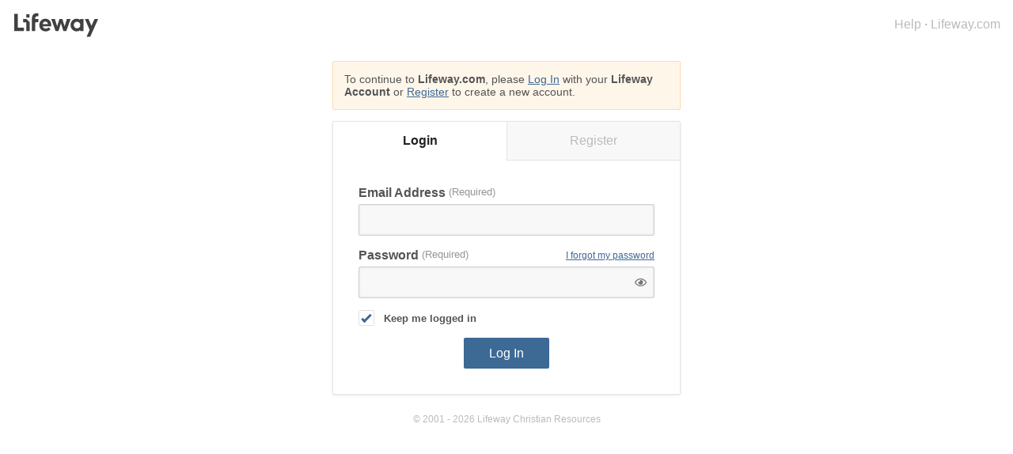

--- FILE ---
content_type: text/html; charset=utf-8
request_url: https://www.lifeway.com/en/checkout?buyNowItem=005831206&buyNowQty=1
body_size: 31359
content:
<!DOCTYPE html><html lang="en"><head><meta charSet="utf-8"/><meta name="viewport" content="width=device-width, initial-scale=1"/><title>Checkout Page | Lifeway</title><meta name="description" content="Your trusted source of Christian resources since 1891, providing your family and church with Bible studies, books, Bibles, church supplies, events, and more."/><meta property="og:title" content="Checkout Page | Lifeway"/><meta property="og:url" content="https://www.lifeway.com/en/checkout"/><meta property="og:description" content="Your trusted source of Christian resources since 1891, providing your family and church with Bible studies, books, Bibles, church supplies, events, and more."/><meta property="og:image" content="https://assets.lifeway.com/image/upload/t_base/f_auto/lw_gray_logo_500x500"/><meta property="og:type" content="website"/><link rel="canonical" href="https://www.lifeway.com/en/checkout"/><script type="application/ld+json">{"@context":"https://schema.org","@type":"Organization","name":"Lifeway Christian Resources","alternateName":"Lifeway","url":"https://www.lifeway.com","logo":"https://assets.lifeway.com/t_base/f_auto/lifeway-dot-com-logo","sameAs":["https://www.facebook.com/lifeway/","https://twitter.com/lifeway","https://www.instagram.com/lifeway/","https://www.linkedin.com/company/lifeway-christian-resources/","https://en.wikipedia.org/wiki/LifeWay_Christian_Resources","Lifeway Christian Resources"]}</script><link rel="preload" as="image" imageSrcSet="https://assets.lifeway.com/image/upload/d_noimage.jpg/c_limit,w_128/f_auto/q_auto/v1/lifeway-dot-com-logo?_a=BAVMn6DW0 1x, https://assets.lifeway.com/image/upload/d_noimage.jpg/c_limit,w_256/f_auto/q_auto/v1/lifeway-dot-com-logo?_a=BAVMn6DW0 2x" fetchpriority="high"/><meta name="next-head-count" content="12"/><script id="gtm-script" data-ot-ignore="true">
                    if(!window.location.pathname.startsWith('/oauth2')) {

                      window.dataLayer = window.dataLayer || [];
                      function gtag(){dataLayer.push(arguments);}
                      
                      (function(w,d,s,l,i){w[l]=w[l]||[];w[l].push({'gtm.start':
                      new Date().getTime(),event:'gtm.js'});var f=d.getElementsByTagName(s)[0],
                      j=d.createElement(s),dl=l!='dataLayer'?'&l='+l:'';j.setAttribute('data-ot-ignore', '');j.async=true;j.src=
                      'https://analytics.lifeway.com/gtm.js?id='+i+dl;f.parentNode.insertBefore(j,f);
                      })(window,document,'script','dataLayer','GTM-K3KJDNVB');
                    }
                    </script><link rel="icon" href="/favicon-16x16.png" sizes="16x16"/><link rel="icon" href="/favicon-32x32.png" sizes="32x32"/><link rel="icon" href="/favicon-192x192.png" sizes="192x192"/><link rel="shortcut icon" type="image/x-icon" href="/favicon-16x16.ico"/><link rel="apple-touch-icon" type="image/x-icon" href="/favicon-144x144.png"/><script src="https://players.brightcove.net/1143621176001/YJXhO2osU_default/index.min.js" async="" id="brightcove-single-player"></script><script src="https://players.brightcove.net/1143621176001/bWTmR82f0_default/index.min.js" async="" id="brightcove-playlist-player"></script><link rel="preconnect" href="https://use.typekit.net" crossorigin /><link data-next-font="" rel="preconnect" href="/" crossorigin="anonymous"/><link rel="preload" href="/_next/static/css/6fb92e5db5c896f7.css" as="style"/><link rel="stylesheet" href="/_next/static/css/6fb92e5db5c896f7.css" data-n-g=""/><noscript data-n-css=""></noscript><script defer="" nomodule="" src="/_next/static/chunks/polyfills-42372ed130431b0a.js"></script><script src="https://assets.adobedtm.com/9d6ff803ca64/58657b802e77/launch-1aa7b8ec9ef7.min.js" id="adobe-launch" defer="" data-nscript="beforeInteractive"></script><script src="https://cdn.bc0a.com/autopilot/f00000000255553/autopilot_sdk.js" data-nscript="beforeInteractive"></script><script src="/_next/static/chunks/webpack-481500f546459c58.js" defer=""></script><script src="/_next/static/chunks/framework-838c6ca2253d4294.js" defer=""></script><script src="/_next/static/chunks/main-e72fee1947acd845.js" defer=""></script><script src="/_next/static/chunks/pages/_app-dbd863c34e2b0d5f.js" defer=""></script><script src="/_next/static/chunks/638014a0-8d0f8feef6c791e3.js" defer=""></script><script src="/_next/static/chunks/5959-35e8f72e402284e2.js" defer=""></script><script src="/_next/static/chunks/7348-41c011fd9dc2461e.js" defer=""></script><script src="/_next/static/chunks/5573-0fd5dd6208734f13.js" defer=""></script><script src="/_next/static/chunks/9296-21721c2847000d5b.js" defer=""></script><script src="/_next/static/chunks/4189-5adb2109ef776403.js" defer=""></script><script src="/_next/static/chunks/3854-a69cc0525adb0eae.js" defer=""></script><script src="/_next/static/chunks/4709-9012339a162039b3.js" defer=""></script><script src="/_next/static/chunks/5643-4b069a2b0eb03ae8.js" defer=""></script><script src="/_next/static/chunks/9400-d85e13cd68e713ba.js" defer=""></script><script src="/_next/static/chunks/pages/checkout-fc23221726f867a2.js" defer=""></script><script src="/_next/static/sSBcti5KtfKT-yoMRdKNr/_buildManifest.js" defer=""></script><script src="/_next/static/sSBcti5KtfKT-yoMRdKNr/_ssgManifest.js" defer=""></script><style data-href="https://use.typekit.net/gst8vpr.css">@import url("https://p.typekit.net/p.css?s=1&k=gst8vpr&ht=tk&f=24539.24540.24543.24544.24545.24546.24547.24548.24549.24552&a=533923&app=typekit&e=css");@font-face{font-family:"sofia-pro";src:url("https://use.typekit.net/af/5d97ff/00000000000000007735f999/30/l?primer=7cdcb44be4a7db8877ffa5c0007b8dd865b3bbc383831fe2ea177f62257a9191&fvd=n8&v=3") format("woff2"),url("https://use.typekit.net/af/5d97ff/00000000000000007735f999/30/d?primer=7cdcb44be4a7db8877ffa5c0007b8dd865b3bbc383831fe2ea177f62257a9191&fvd=n8&v=3") format("woff"),url("https://use.typekit.net/af/5d97ff/00000000000000007735f999/30/a?primer=7cdcb44be4a7db8877ffa5c0007b8dd865b3bbc383831fe2ea177f62257a9191&fvd=n8&v=3") format("opentype");font-display:auto;font-style:normal;font-weight:800;font-stretch:normal}@font-face{font-family:"sofia-pro";src:url("https://use.typekit.net/af/66e20c/00000000000000007735f993/30/l?primer=7cdcb44be4a7db8877ffa5c0007b8dd865b3bbc383831fe2ea177f62257a9191&fvd=i8&v=3") format("woff2"),url("https://use.typekit.net/af/66e20c/00000000000000007735f993/30/d?primer=7cdcb44be4a7db8877ffa5c0007b8dd865b3bbc383831fe2ea177f62257a9191&fvd=i8&v=3") format("woff"),url("https://use.typekit.net/af/66e20c/00000000000000007735f993/30/a?primer=7cdcb44be4a7db8877ffa5c0007b8dd865b3bbc383831fe2ea177f62257a9191&fvd=i8&v=3") format("opentype");font-display:auto;font-style:italic;font-weight:800;font-stretch:normal}@font-face{font-family:"sofia-pro";src:url("https://use.typekit.net/af/2e2409/00000000000000007735f990/30/l?primer=7cdcb44be4a7db8877ffa5c0007b8dd865b3bbc383831fe2ea177f62257a9191&fvd=n3&v=3") format("woff2"),url("https://use.typekit.net/af/2e2409/00000000000000007735f990/30/d?primer=7cdcb44be4a7db8877ffa5c0007b8dd865b3bbc383831fe2ea177f62257a9191&fvd=n3&v=3") format("woff"),url("https://use.typekit.net/af/2e2409/00000000000000007735f990/30/a?primer=7cdcb44be4a7db8877ffa5c0007b8dd865b3bbc383831fe2ea177f62257a9191&fvd=n3&v=3") format("opentype");font-display:auto;font-style:normal;font-weight:300;font-stretch:normal}@font-face{font-family:"sofia-pro";src:url("https://use.typekit.net/af/0ab956/00000000000000007735f998/30/l?primer=7cdcb44be4a7db8877ffa5c0007b8dd865b3bbc383831fe2ea177f62257a9191&fvd=i3&v=3") format("woff2"),url("https://use.typekit.net/af/0ab956/00000000000000007735f998/30/d?primer=7cdcb44be4a7db8877ffa5c0007b8dd865b3bbc383831fe2ea177f62257a9191&fvd=i3&v=3") format("woff"),url("https://use.typekit.net/af/0ab956/00000000000000007735f998/30/a?primer=7cdcb44be4a7db8877ffa5c0007b8dd865b3bbc383831fe2ea177f62257a9191&fvd=i3&v=3") format("opentype");font-display:auto;font-style:italic;font-weight:300;font-stretch:normal}@font-face{font-family:"sofia-pro";src:url("https://use.typekit.net/af/19ced7/00000000000000007735f992/30/l?primer=7cdcb44be4a7db8877ffa5c0007b8dd865b3bbc383831fe2ea177f62257a9191&fvd=n5&v=3") format("woff2"),url("https://use.typekit.net/af/19ced7/00000000000000007735f992/30/d?primer=7cdcb44be4a7db8877ffa5c0007b8dd865b3bbc383831fe2ea177f62257a9191&fvd=n5&v=3") format("woff"),url("https://use.typekit.net/af/19ced7/00000000000000007735f992/30/a?primer=7cdcb44be4a7db8877ffa5c0007b8dd865b3bbc383831fe2ea177f62257a9191&fvd=n5&v=3") format("opentype");font-display:auto;font-style:normal;font-weight:500;font-stretch:normal}@font-face{font-family:"sofia-pro";src:url("https://use.typekit.net/af/33e8a4/00000000000000007735f99b/30/l?primer=7cdcb44be4a7db8877ffa5c0007b8dd865b3bbc383831fe2ea177f62257a9191&fvd=i5&v=3") format("woff2"),url("https://use.typekit.net/af/33e8a4/00000000000000007735f99b/30/d?primer=7cdcb44be4a7db8877ffa5c0007b8dd865b3bbc383831fe2ea177f62257a9191&fvd=i5&v=3") format("woff"),url("https://use.typekit.net/af/33e8a4/00000000000000007735f99b/30/a?primer=7cdcb44be4a7db8877ffa5c0007b8dd865b3bbc383831fe2ea177f62257a9191&fvd=i5&v=3") format("opentype");font-display:auto;font-style:italic;font-weight:500;font-stretch:normal}@font-face{font-family:"sofia-pro";src:url("https://use.typekit.net/af/4cc789/00000000000000003b9b46ed/27/l?primer=7cdcb44be4a7db8877ffa5c0007b8dd865b3bbc383831fe2ea177f62257a9191&fvd=n4&v=3") format("woff2"),url("https://use.typekit.net/af/4cc789/00000000000000003b9b46ed/27/d?primer=7cdcb44be4a7db8877ffa5c0007b8dd865b3bbc383831fe2ea177f62257a9191&fvd=n4&v=3") format("woff"),url("https://use.typekit.net/af/4cc789/00000000000000003b9b46ed/27/a?primer=7cdcb44be4a7db8877ffa5c0007b8dd865b3bbc383831fe2ea177f62257a9191&fvd=n4&v=3") format("opentype");font-display:auto;font-style:normal;font-weight:400;font-stretch:normal}@font-face{font-family:"sofia-pro";src:url("https://use.typekit.net/af/964ed8/00000000000000003b9b46ee/27/l?primer=7cdcb44be4a7db8877ffa5c0007b8dd865b3bbc383831fe2ea177f62257a9191&fvd=i4&v=3") format("woff2"),url("https://use.typekit.net/af/964ed8/00000000000000003b9b46ee/27/d?primer=7cdcb44be4a7db8877ffa5c0007b8dd865b3bbc383831fe2ea177f62257a9191&fvd=i4&v=3") format("woff"),url("https://use.typekit.net/af/964ed8/00000000000000003b9b46ee/27/a?primer=7cdcb44be4a7db8877ffa5c0007b8dd865b3bbc383831fe2ea177f62257a9191&fvd=i4&v=3") format("opentype");font-display:auto;font-style:italic;font-weight:400;font-stretch:normal}@font-face{font-family:"sofia-pro";src:url("https://use.typekit.net/af/262452/00000000000000007735f99a/30/l?primer=7cdcb44be4a7db8877ffa5c0007b8dd865b3bbc383831fe2ea177f62257a9191&fvd=n7&v=3") format("woff2"),url("https://use.typekit.net/af/262452/00000000000000007735f99a/30/d?primer=7cdcb44be4a7db8877ffa5c0007b8dd865b3bbc383831fe2ea177f62257a9191&fvd=n7&v=3") format("woff"),url("https://use.typekit.net/af/262452/00000000000000007735f99a/30/a?primer=7cdcb44be4a7db8877ffa5c0007b8dd865b3bbc383831fe2ea177f62257a9191&fvd=n7&v=3") format("opentype");font-display:auto;font-style:normal;font-weight:700;font-stretch:normal}@font-face{font-family:"sofia-pro";src:url("https://use.typekit.net/af/36f509/00000000000000007735f994/30/l?primer=7cdcb44be4a7db8877ffa5c0007b8dd865b3bbc383831fe2ea177f62257a9191&fvd=i7&v=3") format("woff2"),url("https://use.typekit.net/af/36f509/00000000000000007735f994/30/d?primer=7cdcb44be4a7db8877ffa5c0007b8dd865b3bbc383831fe2ea177f62257a9191&fvd=i7&v=3") format("woff"),url("https://use.typekit.net/af/36f509/00000000000000007735f994/30/a?primer=7cdcb44be4a7db8877ffa5c0007b8dd865b3bbc383831fe2ea177f62257a9191&fvd=i7&v=3") format("opentype");font-display:auto;font-style:italic;font-weight:700;font-stretch:normal}.tk-sofia-pro-soft{font-family:"sofia-pro-soft",sans-serif}.tk-sofia-pro{font-family:"sofia-pro",sans-serif}.tk-sofia-pro-condensed{font-family:"sofia-pro-condensed",sans-serif}</style></head><body><div id="__next"><div class="lg:transition-[padding-right] lg:duration-150"><div id="skip-links" class="max-w-screen-2xl mx-auto px-4"><a href="#content" class="sr-only sr-only-focusable outline-none hover:text-blue-hover text-blue solid-focus-ring" target="_self">skip to main content</a><a href="#footer" class="sr-only sr-only-focusable outline-none hover:text-blue-hover text-blue solid-focus-ring" target="_self">skip to footer</a></div><header class="bg-white"><div class="flex justify-between p-4 max-w-screen-2xl mx-auto"><a href="/" target="_self" aria-label="Lifeway home"><img alt="Lifeway logo" fetchpriority="high" width="128" height="36" decoding="async" data-nimg="1" class="w-[120px]" style="color:transparent" srcSet="https://assets.lifeway.com/image/upload/d_noimage.jpg/c_limit,w_128/f_auto/q_auto/v1/lifeway-dot-com-logo?_a=BAVMn6DW0 1x, https://assets.lifeway.com/image/upload/d_noimage.jpg/c_limit,w_256/f_auto/q_auto/v1/lifeway-dot-com-logo?_a=BAVMn6DW0 2x" src="https://assets.lifeway.com/image/upload/d_noimage.jpg/c_limit,w_256/f_auto/q_auto/v1/lifeway-dot-com-logo?_a=BAVMn6DW0"/></a><div class="flex justify-center items-center text-gray font-medium"><span class="mr-2"><svg xmlns="http://www.w3.org/2000/svg" viewBox="0 0 448 512" width="1em" height="1em" class="text-lg fill-gray"><path d="M144 128v64h160v-64c0-44.2-35.8-80-80-80s-80 35.8-80 80m-48 64v-64C96 57.3 153.3 0 224 0s128 57.3 128 128v64h32c35.3 0 64 28.7 64 64v192c0 35.3-28.7 64-64 64H64c-35.3 0-64-28.7-64-64V256c0-35.3 28.7-64 64-64zm-48 64v192c0 8.8 7.2 16 16 16h320c8.8 0 16-7.2 16-16V256c0-8.8-7.2-16-16-16H64c-8.8 0-16 7.2-16 16"></path></svg></span><h1 class="sm:text-xl">Secure<span class="sr-only sm:not-sr-only"> Checkout</span></h1></div><div><a href="/en/checkout/shopping-cart" target="_self" class="text-gray-74 hover:text-gray transition-colors inline-block fill-gray-74 hover:fill-gray" aria-label="Go to cart"><svg xmlns="http://www.w3.org/2000/svg" viewBox="0 0 576 512" width="1em" height="1em" class="text-[29px]"><path d="M24 0C10.7 0 0 10.7 0 24s10.7 24 24 24h45.5c3.8 0 7.1 2.7 7.9 6.5l51.6 271c6.5 34 36.2 58.5 70.7 58.5H488c13.3 0 24-10.7 24-24s-10.7-24-24-24H199.7c-11.5 0-21.4-8.2-23.6-19.5l-5.4-28.5h288.5c32.6 0 61.1-21.8 69.5-53.3l41-152.3C576.6 57 557.4 32 531.1 32h-411C111 12.8 91.6 0 69.5 0zm107.1 80h389.6l-38.3 142.2c-2.8 10.5-12.3 17.8-23.2 17.8H161.6zM176 512a48 48 0 1 0 0-96 48 48 0 1 0 0 96m336-48a48 48 0 1 0-96 0 48 48 0 1 0 96 0"></path></svg></a></div></div></header><main id="content"><aside class="fixed transition-all right-0 lg:[.cart-pane-on_&amp;]:right-[160px] 2xl:[.cart-pane-on_&amp;]:right-[160px] 2xl:[.cart-pane-on.cart-pane-open_&amp;]:right-[375px] z-100 max-w-0 bottom-1/2 font-sofia translate-x-full overflow-hidden z-40"><a id="scroll-to-top-page" href="#__next" class="block rounded-full leading-relaxed text-center transition-all duration-200 solid-focus-ring px-4 py-1.5 text-sm scroll-to-top-button relative shadow-md-all items-center rounded-r-none !border-r-0 border-white !border-1 shadow-md-all fill-white button bg-blue text-white border-2 border-blue hover:text-white hover:bg-blue-hover focus:text-white focus:bg-blue-hover active:bg-blue-active" aria-hidden="true" aria-label="Scroll back to top of page" data-testid="scroll-to-top-page"><svg xmlns="http://www.w3.org/2000/svg" viewBox="0 0 384 512" width="1em" height="1em" class="absolute top-1/2 -translate-y-1/2" aria-hidden="true"><path d="M214.6 41.4c-12.5-12.5-32.8-12.5-45.3 0l-160 160c-12.5 12.5-12.5 32.8 0 45.3s32.8 12.5 45.3 0L160 141.2V448c0 17.7 14.3 32 32 32s32-14.3 32-32V141.3l105.4 105.3c12.5 12.5 32.8 12.5 45.3 0s12.5-32.8 0-45.3l-160-160z"></path></svg><span class="block pl-5 max-w-min leading-tight">Page Top</span></a></aside><div class="bg-gray-f5 text-gray font-sofia"><div class="max-w-screen-2xl mx-auto p-4 xl:px-6"><div class="my-0 mx-auto text-right"><button class="link rounded font-semibold px-3 py-1 text-sm mr-1 mb-1" type="button" data-analytics-language="es" data-testid="language-selector" data-tracking-component="button" data-tracking-id="language-toggle">¿Hablas español?</button></div><div class="flex flex-wrap -mx-4 xl:mx-0"><div class="px-4 py-2 xl:px-6 w-full lg:w-3/5"><div class="bg-red-alertbg text-red-alerttext text-sm rounded-md px-4 py-3 mb-2 hidden" role="alert" data-testid="general-error-message-text"><p></p></div><div><div class="step1" id="order-for-container" data-tracking-section="order-for"></div><div class="step2" id="delivery-details-container" data-tracking-section="delivery-details"><div class="flex items-center mb-4 w-full"><svg xmlns="http://www.w3.org/2000/svg" viewBox="0 0 512 512" width="19" height="19" class="mr-2 relative top-[2px] fill-gray-d" aria-hidden="true"><path d="M256 512a256 256 0 1 0 0-512 256 256 0 1 0 0 512m113-303L241 337c-9.4 9.4-24.6 9.4-33.9 0l-64-64c-9.4-9.4-9.4-24.6 0-33.9s24.6-9.4 33.9 0l47 47L335 175c9.4-9.4 24.6-9.4 33.9 0s9.4 24.6 0 33.9z"></path></svg><h2 class="text-2xl font-semibold font-sofia text-[#6d6d6d]">Delivery Details</h2></div><div class=""><div id="delivery-address-section" data-testid="checkout-incomplete-section" data-tracking-component="delivery-address"></div><div id="delivery-speed-section" data-testid="checkout-incomplete-section" data-tracking-component="delivery-speed"></div></div></div><div class="step3" id="payment-method-container" data-tracking-section="payment-details"><div class="flex items-center mb-4"><svg xmlns="http://www.w3.org/2000/svg" viewBox="0 0 512 512" width="19" height="19" class="mr-2 relative top-[2px] fill-gray-d" aria-hidden="true"><path d="M256 512a256 256 0 1 0 0-512 256 256 0 1 0 0 512m113-303L241 337c-9.4 9.4-24.6 9.4-33.9 0l-64-64c-9.4-9.4-9.4-24.6 0-33.9s24.6-9.4 33.9 0l47 47L335 175c9.4-9.4 24.6-9.4 33.9 0s9.4 24.6 0 33.9z"></path></svg><h2 class="text-2xl font-semibold font-sofia text-[#6d6d6d]">Payment Details</h2></div><div class=""><div id="payment-methods-section" data-testid="checkout-incomplete-section" data-tracking-component="payment-methods"></div></div></div></div></div><aside class="px-4 py-2 xl:px-6 w-full lg:w-2/5" data-tracking-section="checkout-aside"><div class="w-full max-w-full mx-auto text-gray mb-6 font-sofia" data-tracking-component="order-summary"><h2 class="text-2xl font-semibold px-4 mb-4" data-testid="cart-aside-summary-title">Order Summary</h2><div class="bg-white p-4 sm:px-6 rounded-2xl shadow-md-all"><div class="w-full max-w-full border-b border-gray-e pb-4 mb-4" data-tracking-component="promo-code"><div><p class="sr-only">applied promo codes</p></div></div><div class="flex justify-between py-1.5" data-testid="aside-subtotal"><p>Subtotal</p><p class="whitespace-nowrap ml-2">$0.00</p></div><div class="flex justify-between py-1.5" data-testid="aside-shipping"><p>Shipping<span aria-hidden="true"> *</span><span class="sr-only"> <!-- -->Estimated</span> </p><p class="whitespace-nowrap ml-6">--</p></div><div class="flex justify-between py-1.5" data-testid="cart-summary-tax"><p>Tax<span aria-hidden="true"> *</span><span class="sr-only"> <!-- -->Estimated</span> </p><p class="whitespace-nowrap ml-6">--</p></div><div class="w-full block pb-1.5 -mt-1.5"><p class="relative inline-block" data-tracking-component="questions-on-free-shipping-popover"><button class="link text-xs italic" data-testid="free-shipping-questions-button" data-tracking-component="button" data-tracking-id="open" id="headlessui-popover-button-:R2mdard9m:" type="button" aria-expanded="false">Questions on free shipping?</button></p></div><div class="flex justify-between pt-4 mt-2.5 border-t border-gray-e text-2xl font-semibold"><p>Total<span aria-hidden="true"> *</span><span class="sr-only"> <!-- -->Estimated</span></p><p data-testid="cart-summary-total">$0.00</p></div><p class="text-xs text-gray-74 italic mt-2" aria-hidden="true"><span class="text-base">* </span>Estimated</p><form class="flex flex-col py-3" name="complete checkout" id="complete-checkout"><label for="email-opt-in" class="text-sm text-center mb-3 lg:hidden"><input type="checkbox" id="email-opt-in" name="email-opt-in" class="mr-2 mb-1 h-3 w-3" data-tracking-component="checkbox" data-tracking-id="email-opt-in"/><span>I would like to receive personalized emails about Lifeway products, services, and resources.</span></label><button class="block rounded-full leading-relaxed text-center transition-all duration-200 solid-focus-ring button bg-yellow text-gray border-2 border-yellow !text-gray !border-[#e0e0e0] !bg-[#e0e0e0] hover:!bg-[#e0e0e0] active:!bg-[#e0e0e0] opacity-50 cursor-not-allowed px-6 pt-2 pb-2.5 text-base flex justify-center items-center text-center mx-auto mt-6 mb-3 font-sofia font-semibold w-full cursor-not-allowed opacity-50" disabled="" id="cart-place-order-button" type="submit" data-callback="submitOrder" data-action="submit" data-tracking-component="button" data-tracking-id="place-order">Place Order</button><p class="text-xs italic text-center">By clicking &quot;Place Order&quot; you are confirming that you agree to our<!-- --> <a href="/en/about/terms-of-use" class="link" target="_blank" data-testid="tos-link" rel="noreferrer" data-tracking-component="link" data-tracking-id="terms-of-service">Terms and Conditions</a> <!-- -->and<!-- --> <a href="/en/about/privacy-policy" class="link" target="_blank" data-testid="privacy-link" rel="noreferrer" data-tracking-component="link" data-tracking-id="privacy-policy">Privacy Policy</a>.</p></form></div></div><div class="w-full max-w-full mx-auto text-gray mb-6" data-tracking-component="cart-items"><button class="font-sofia link px-4 float-right mt-1.5" aria-controls="cartItems" data-tracking-component="button" data-tracking-id="toggle-items-view">- <!-- -->Hide<!-- --> <span class="sr-only sm:not-sr-only lg:sr-only xl:not-sr-only">details</span> </button><div><h2 class="font-sofia text-2xl font-semibold px-4 mb-4 whitespace-nowrap float-left">Cart Items<!-- --> (<!-- -->0<!-- -->)</h2><div id="cartItems" class="relative w-full clear-both bg-white p-4 sm:px-6 rounded-2xl shadow-md-all grid gap-6"></div></div></div></aside></div></div><div></div></div></main><footer id="footer" class="bg-gray"><div class="flex flex-col justify-between items-center p-4  max-w-screen-2xl md:flex-row mx-auto"><section class="flex flex-col justify-center items-center flex-grow xl:flex-grow md:pl-28 text-center"><ul class="flex flex-wrap justify-center items-center mb-2 md:mb-3"><li><a title="Privacy Policy" target="_self" href="/en/about/privacy-policy" class="text-white font-extralight whitespace-nowrap inline-block px-3 py-1 hover:underline">Privacy Policy</a><span class="hidden sm:inline-block text-white font-extralight mx-1.5 md:mx-5" aria-hidden="true">|</span></li><li><a title="Terms of Use" target="_self" href="/en/about/terms-of-use" class="text-white font-extralight whitespace-nowrap inline-block px-3 py-1 hover:underline">Terms of Use</a></li><li></li></ul><p class="text-white font-extralight">© 2001–<!-- -->2026<!-- --> <!-- -->Lifeway Christian Resources</p></section><section class="mt-4 md:w-28"><a title="Lifeway Christian Resources, Religious Goods, Nashville, TN" aria-label="Lifeway Christian Resources, Religious Goods, Nashville, TN" class="block relative m-0 p-0 overflow-hidden w-[100px] h-[38px]" id="bbblink" href="https://www.bbb.org/us/tn/nashville/profile/religious-goods/lifeway-christian-resources-0573-11175#bbbseal" target="_blank"><img src="https://seal-nashville.bbb.org/logo/rbhzbus/lifeway-christian-resources-11175.png" alt="Lifeway Christian Resources, Religious Goods, Nashville, TN" id="bbblinkimg" class="absolute top-0 left-0 ml-0 hover:!-ml-full max-w-[200%]"/></a></section></div></footer></div><div class="Toastify" id="alert-message-container"></div></div><script id="__NEXT_DATA__" type="application/json">{"props":{"pageProps":{"page":{"layout":{"header":{"metadata":{"tags":[],"concepts":[]},"sys":{"space":{"sys":{"type":"Link","linkType":"Space","id":"icvkiyd7mp1n"}},"id":"2VBkGISY633SgvOvOqBg0u","type":"Entry","createdAt":"2023-09-25T16:49:18.138Z","updatedAt":"2026-01-05T05:36:49.242Z","environment":{"sys":{"id":"master","type":"Link","linkType":"Environment"}},"publishedVersion":61,"revision":26,"contentType":{"sys":{"type":"Link","linkType":"ContentType","id":"header"}},"locale":"en"},"fields":{"componentName":"Header","typeAheadSliderTitle":"Popular Titles","typeAheadSlider":{"metadata":{"tags":[],"concepts":[]},"sys":{"space":{"sys":{"type":"Link","linkType":"Space","id":"icvkiyd7mp1n"}},"id":"7l8lvUGcLahKFSnEmqblJi","type":"Entry","createdAt":"2024-08-16T16:17:46.130Z","updatedAt":"2025-12-17T18:56:44.424Z","environment":{"sys":{"id":"master","type":"Link","linkType":"Environment"}},"publishedVersion":56,"revision":12,"contentType":{"sys":{"type":"Link","linkType":"ContentType","id":"product-slider"}},"locale":"en"},"fields":{"componentName":"Search Type Ahead - Product Slider","enableTracking":true,"customId":"type-ahead","title":"Popular Titles","titleCenter":false,"logic":"Manual","productIDs":["005850829","005852794","005850845","005768820","005479521","005852878"],"hideProductCTA":false}},"loggedInLinks":[{"metadata":{"tags":[],"concepts":[]},"sys":{"space":{"sys":{"type":"Link","linkType":"Space","id":"icvkiyd7mp1n"}},"id":"1o02b1RBfMrxWCIfM1Mkfw","type":"Entry","createdAt":"2023-09-25T16:22:06.852Z","updatedAt":"2023-09-25T16:22:06.852Z","environment":{"sys":{"id":"master","type":"Link","linkType":"Environment"}},"publishedVersion":1,"revision":1,"contentType":{"sys":{"type":"Link","linkType":"ContentType","id":"embedded-link"}},"locale":"en"},"fields":{"componentName":"Order History","href":"https://my.lifeway.com/order-history","linkText":"Order History","target":"_blank","title":"Order History"}},{"metadata":{"tags":[],"concepts":[]},"sys":{"space":{"sys":{"type":"Link","linkType":"Space","id":"icvkiyd7mp1n"}},"id":"pZKFBq0SsgobITwjgAxFx","type":"Entry","createdAt":"2023-09-25T16:22:08.404Z","updatedAt":"2023-09-25T16:22:08.404Z","environment":{"sys":{"id":"master","type":"Link","linkType":"Environment"}},"publishedVersion":1,"revision":1,"contentType":{"sys":{"type":"Link","linkType":"ContentType","id":"embedded-link"}},"locale":"en"},"fields":{"componentName":"Digital Library","href":"https://my.lifeway.com/digital-media","linkText":"Digital Library","target":"_blank","title":"Digital Library"}},{"metadata":{"tags":[],"concepts":[]},"sys":{"space":{"sys":{"type":"Link","linkType":"Space","id":"icvkiyd7mp1n"}},"id":"MLXUblTC1RUJTAVFlxrLY","type":"Entry","createdAt":"2023-09-25T16:22:09.011Z","updatedAt":"2023-09-25T16:22:09.011Z","environment":{"sys":{"id":"master","type":"Link","linkType":"Environment"}},"publishedVersion":1,"revision":1,"contentType":{"sys":{"type":"Link","linkType":"ContentType","id":"embedded-link"}},"locale":"en"},"fields":{"componentName":"Redeem Code","href":"https://my.lifeway.com/redeem","linkText":"Redeem Code","target":"_self","title":"Redeem Code"}},{"metadata":{"tags":[],"concepts":[]},"sys":{"space":{"sys":{"type":"Link","linkType":"Space","id":"icvkiyd7mp1n"}},"id":"5s8xa6Vh5EmrBEzHgEaQQa","type":"Entry","createdAt":"2023-09-25T16:22:07.780Z","updatedAt":"2024-07-03T07:27:03.557Z","environment":{"sys":{"id":"master","type":"Link","linkType":"Environment"}},"publishedVersion":4,"revision":2,"contentType":{"sys":{"type":"Link","linkType":"ContentType","id":"embedded-link"}},"locale":"en"},"fields":{"componentName":"Account Home","href":"https://my.lifeway.com/account-home","linkText":"Account Home","target":"_self","title":"Account Home"}}],"loggedOutLinks":[{"metadata":{"tags":[],"concepts":[]},"sys":{"space":{"sys":{"type":"Link","linkType":"Space","id":"icvkiyd7mp1n"}},"id":"MLXUblTC1RUJTAVFlxrLY","type":"Entry","createdAt":"2023-09-25T16:22:09.011Z","updatedAt":"2023-09-25T16:22:09.011Z","environment":{"sys":{"id":"master","type":"Link","linkType":"Environment"}},"publishedVersion":1,"revision":1,"contentType":{"sys":{"type":"Link","linkType":"ContentType","id":"embedded-link"}},"locale":"en"},"fields":{"componentName":"Redeem Code","href":"https://my.lifeway.com/redeem","linkText":"Redeem Code","target":"_self","title":"Redeem Code"}}],"topBanner":[{"metadata":{"tags":[],"concepts":[]},"sys":{"space":{"sys":{"type":"Link","linkType":"Space","id":"icvkiyd7mp1n"}},"id":"3mpsvPXznEytKhLaHpbN0z","type":"Entry","createdAt":"2023-09-25T16:28:00.123Z","updatedAt":"2026-01-06T12:00:16.811Z","environment":{"sys":{"id":"master","type":"Link","linkType":"Environment"}},"publishedVersion":13,"revision":7,"contentType":{"sys":{"type":"Link","linkType":"ContentType","id":"top-banner"}},"locale":"en"},"fields":{"componentName":"Free Shipping","message":"Free shipping on books, Bibles, VBS curriculum, and church supplies of $100 or more.","cta":"View Details","url":"/en/about/shipping-information","linkName":"gb-freeshippingvbs:item0","enableTracking":true}}],"mobileTopBannerLinks":[{"metadata":{"tags":[],"concepts":[]},"sys":{"space":{"sys":{"type":"Link","linkType":"Space","id":"icvkiyd7mp1n"}},"id":"6tpZKdjE8TDqPUcLiBRCfe","type":"Entry","createdAt":"2023-09-25T16:22:10.257Z","updatedAt":"2023-09-25T16:22:10.257Z","environment":{"sys":{"id":"master","type":"Link","linkType":"Environment"}},"publishedVersion":1,"revision":1,"contentType":{"sys":{"type":"Link","linkType":"ContentType","id":"embedded-link"}},"locale":"en"},"fields":{"componentName":"Gift Cards","href":"/en/shop/gift-cards","linkText":"Gift Cards","target":"_self","title":"Gift Cards"}}],"mainNav":[{"metadata":{"tags":[],"concepts":[]},"sys":{"space":{"sys":{"type":"Link","linkType":"Space","id":"icvkiyd7mp1n"}},"id":"TEnALT5FozR8mfdIjE7pf","type":"Entry","createdAt":"2023-09-25T16:44:21.666Z","updatedAt":"2024-01-16T16:36:16.681Z","environment":{"sys":{"id":"master","type":"Link","linkType":"Environment"}},"publishedVersion":4,"revision":2,"contentType":{"sys":{"type":"Link","linkType":"ContentType","id":"main-navigation"}},"locale":"en"},"fields":{"componentName":"Bibles","boldedMenuItem":false,"title":"Bibles","itemId":"main-bibles","itemIdMobile":"m-bibles","showShopAll":true,"headerLink":"/en/shop/bibles","headerLinkTarget":"_self","headerNoMenu":false,"leftComponents":[{"metadata":{"tags":[],"concepts":[]},"sys":{"space":{"sys":{"type":"Link","linkType":"Space","id":"icvkiyd7mp1n"}},"id":"iDOFm68nqNJCygrYe6rIn","type":"Entry","createdAt":"2023-09-25T16:41:49.880Z","updatedAt":"2024-06-28T22:06:53.803Z","environment":{"sys":{"id":"master","type":"Link","linkType":"Environment"}},"publishedVersion":8,"revision":4,"contentType":{"sys":{"type":"Link","linkType":"ContentType","id":"header-nav-link-list"}},"locale":"en"},"fields":{"componentName":"Shop By Translation -- Bibles","linkList":[{"metadata":{"tags":[],"concepts":[]},"sys":{"space":{"sys":{"type":"Link","linkType":"Space","id":"icvkiyd7mp1n"}},"id":"6XPJmkHyi0oBQqSg6OY9XF","type":"Entry","createdAt":"2023-09-25T16:39:43.014Z","updatedAt":"2024-06-28T22:06:24.279Z","environment":{"sys":{"id":"master","type":"Link","linkType":"Environment"}},"publishedVersion":3,"revision":2,"contentType":{"sys":{"type":"Link","linkType":"ContentType","id":"header-nav-link"}},"locale":"en"},"fields":{"componentName":"Choose Your Translation","text":"Choose Your Translation","typeLink":"title","linkTarget":"_self"}},{"metadata":{"tags":[],"concepts":[]},"sys":{"space":{"sys":{"type":"Link","linkType":"Space","id":"icvkiyd7mp1n"}},"id":"1h8hihYG3jzBQ5gBG0pODt","type":"Entry","createdAt":"2023-09-25T16:40:53.797Z","updatedAt":"2024-06-28T22:06:09.450Z","environment":{"sys":{"id":"master","type":"Link","linkType":"Environment"}},"publishedVersion":10,"revision":3,"contentType":{"sys":{"type":"Link","linkType":"ContentType","id":"header-nav-link"}},"locale":"en"},"fields":{"componentName":"Shop All Translations","text":"Shop All Translations","typeLink":"link","urlLink":"/en/shop/bibles/translations","linkTarget":"_self"}},{"metadata":{"tags":[],"concepts":[]},"sys":{"space":{"sys":{"type":"Link","linkType":"Space","id":"icvkiyd7mp1n"}},"id":"2rzQ4Y4GJa2qhXocZ5tYVj","type":"Entry","createdAt":"2023-09-25T16:39:40.087Z","updatedAt":"2023-09-26T11:38:30.326Z","environment":{"sys":{"id":"master","type":"Link","linkType":"Environment"}},"publishedVersion":3,"revision":2,"contentType":{"sys":{"type":"Link","linkType":"ContentType","id":"header-nav-link"}},"locale":"en"},"fields":{"componentName":"CSB","text":"CSB","typeLink":"link","urlLink":"/en/shop/bibles/csb","linkTarget":"_self","analyticsId":"CSB"}},{"metadata":{"tags":[],"concepts":[]},"sys":{"space":{"sys":{"type":"Link","linkType":"Space","id":"icvkiyd7mp1n"}},"id":"wKYatswlZXzLvCrbIf8Vf","type":"Entry","createdAt":"2023-09-25T16:39:40.970Z","updatedAt":"2023-09-25T16:39:40.970Z","environment":{"sys":{"id":"master","type":"Link","linkType":"Environment"}},"publishedVersion":1,"revision":1,"contentType":{"sys":{"type":"Link","linkType":"ContentType","id":"header-nav-link"}},"locale":"en"},"fields":{"componentName":"KJV","text":"KJV","typeLink":"link","urlLink":"/en/shop/bibles/kjv","linkTarget":"_self"}},{"metadata":{"tags":[],"concepts":[]},"sys":{"space":{"sys":{"type":"Link","linkType":"Space","id":"icvkiyd7mp1n"}},"id":"2GkHPRFKyMETRggtoNpmLN","type":"Entry","createdAt":"2023-09-25T16:39:49.088Z","updatedAt":"2023-09-25T16:39:49.088Z","environment":{"sys":{"id":"master","type":"Link","linkType":"Environment"}},"publishedVersion":1,"revision":1,"contentType":{"sys":{"type":"Link","linkType":"ContentType","id":"header-nav-link"}},"locale":"en"},"fields":{"componentName":"NASB","text":"NASB","typeLink":"link","urlLink":"/en/shop/bibles/nasb","linkTarget":"_self"}}]}},{"metadata":{"tags":[],"concepts":[]},"sys":{"space":{"sys":{"type":"Link","linkType":"Space","id":"icvkiyd7mp1n"}},"id":"2ReAFqRrJ4o973rWbogSWw","type":"Entry","createdAt":"2023-09-25T16:41:45.676Z","updatedAt":"2024-04-23T22:18:57.245Z","environment":{"sys":{"id":"master","type":"Link","linkType":"Environment"}},"publishedVersion":5,"revision":3,"contentType":{"sys":{"type":"Link","linkType":"ContentType","id":"header-nav-link-list"}},"locale":"en"},"fields":{"componentName":"Shop by Categories -- Bibles","linkList":[{"metadata":{"tags":[],"concepts":[]},"sys":{"space":{"sys":{"type":"Link","linkType":"Space","id":"icvkiyd7mp1n"}},"id":"1QasW9773Pokk28wAfPBeM","type":"Entry","createdAt":"2023-09-25T16:39:45.865Z","updatedAt":"2023-09-25T16:39:45.865Z","environment":{"sys":{"id":"master","type":"Link","linkType":"Environment"}},"publishedVersion":1,"revision":1,"contentType":{"sys":{"type":"Link","linkType":"ContentType","id":"header-nav-link"}},"locale":"en"},"fields":{"componentName":"Shop by Categories","text":"Shop by Categories","typeLink":"title","linkTarget":"_self"}},{"metadata":{"tags":[],"concepts":[]},"sys":{"space":{"sys":{"type":"Link","linkType":"Space","id":"icvkiyd7mp1n"}},"id":"5eCINnrxWF80foLBBmDajX","type":"Entry","createdAt":"2023-09-25T16:39:48.307Z","updatedAt":"2023-09-25T16:39:48.307Z","environment":{"sys":{"id":"master","type":"Link","linkType":"Environment"}},"publishedVersion":1,"revision":1,"contentType":{"sys":{"type":"Link","linkType":"ContentType","id":"header-nav-link"}},"locale":"en"},"fields":{"componentName":"Study Bibles","text":"Study Bibles","typeLink":"link","urlLink":"/en/shop/bibles/study-bibles","linkTarget":"_self"}},{"metadata":{"tags":[],"concepts":[]},"sys":{"space":{"sys":{"type":"Link","linkType":"Space","id":"icvkiyd7mp1n"}},"id":"6CE7FEy6ZSKojaQVhJ5Gfy","type":"Entry","createdAt":"2023-09-25T16:39:47.052Z","updatedAt":"2023-09-25T16:39:47.052Z","environment":{"sys":{"id":"master","type":"Link","linkType":"Environment"}},"publishedVersion":1,"revision":1,"contentType":{"sys":{"type":"Link","linkType":"ContentType","id":"header-nav-link"}},"locale":"en"},"fields":{"componentName":"Journaling Bibles","text":"Journaling Bibles","typeLink":"link","urlLink":"/en/shop/bibles/journaling-bibles","linkTarget":"_self"}},{"metadata":{"tags":[],"concepts":[]},"sys":{"space":{"sys":{"type":"Link","linkType":"Space","id":"icvkiyd7mp1n"}},"id":"4cgK3vpcAlOYxmGLdrOlEi","type":"Entry","createdAt":"2023-09-25T16:39:46.489Z","updatedAt":"2023-09-25T16:39:46.489Z","environment":{"sys":{"id":"master","type":"Link","linkType":"Environment"}},"publishedVersion":1,"revision":1,"contentType":{"sys":{"type":"Link","linkType":"ContentType","id":"header-nav-link"}},"locale":"en"},"fields":{"componentName":"Large Print Bibles","text":"Large Print Bibles","typeLink":"link","urlLink":"/en/shop/bibles/large-print-bibles","linkTarget":"_self"}},{"metadata":{"tags":[],"concepts":[]},"sys":{"space":{"sys":{"type":"Link","linkType":"Space","id":"icvkiyd7mp1n"}},"id":"d5B8qrcr37MY80mJkOd4v","type":"Entry","createdAt":"2023-09-25T16:39:53.812Z","updatedAt":"2023-09-25T16:39:53.812Z","environment":{"sys":{"id":"master","type":"Link","linkType":"Environment"}},"publishedVersion":1,"revision":1,"contentType":{"sys":{"type":"Link","linkType":"ContentType","id":"header-nav-link"}},"locale":"en"},"fields":{"componentName":"Devotional Bibles","text":"Devotional Bibles","typeLink":"link","urlLink":"/en/shop/bibles/devotional-bibles","linkTarget":"_self"}},{"metadata":{"tags":[],"concepts":[]},"sys":{"space":{"sys":{"type":"Link","linkType":"Space","id":"icvkiyd7mp1n"}},"id":"5eBtmFEG92Z2I3h6JFK340","type":"Entry","createdAt":"2023-09-25T16:39:51.067Z","updatedAt":"2023-09-25T16:39:51.067Z","environment":{"sys":{"id":"master","type":"Link","linkType":"Environment"}},"publishedVersion":1,"revision":1,"contentType":{"sys":{"type":"Link","linkType":"ContentType","id":"header-nav-link"}},"locale":"en"},"fields":{"componentName":"Gift Bibles","text":"Gift Bibles","typeLink":"link","urlLink":"/en/shop/bibles/gift-bibles","linkTarget":"_self"}},{"metadata":{"tags":[],"concepts":[]},"sys":{"space":{"sys":{"type":"Link","linkType":"Space","id":"icvkiyd7mp1n"}},"id":"4pn5pEZKMkePt0U6t2VAOd","type":"Entry","createdAt":"2023-09-25T16:39:52.745Z","updatedAt":"2023-09-25T16:39:52.745Z","environment":{"sys":{"id":"master","type":"Link","linkType":"Environment"}},"publishedVersion":1,"revision":1,"contentType":{"sys":{"type":"Link","linkType":"ContentType","id":"header-nav-link"}},"locale":"en"},"fields":{"componentName":"Pew Bibles","text":"Pew Bibles","typeLink":"link","urlLink":"/en/shop/bibles/pew-bulk-bibles","linkTarget":"_self"}},{"metadata":{"tags":[],"concepts":[]},"sys":{"space":{"sys":{"type":"Link","linkType":"Space","id":"icvkiyd7mp1n"}},"id":"1Y6ud7dUDGjtYr1K7fyzIc","type":"Entry","createdAt":"2023-09-25T16:39:52.159Z","updatedAt":"2023-09-25T16:39:52.159Z","environment":{"sys":{"id":"master","type":"Link","linkType":"Environment"}},"publishedVersion":1,"revision":1,"contentType":{"sys":{"type":"Link","linkType":"ContentType","id":"header-nav-link"}},"locale":"en"},"fields":{"componentName":"Thinline Bibles","text":"Thinline Bibles","typeLink":"link","urlLink":"/en/shop/bibles/thinline-bibles","linkTarget":"_self"}},{"metadata":{"tags":[],"concepts":[]},"sys":{"space":{"sys":{"type":"Link","linkType":"Space","id":"icvkiyd7mp1n"}},"id":"3ghm56CncLCjNCBPYjpSJ2","type":"Entry","createdAt":"2023-09-25T16:39:49.495Z","updatedAt":"2023-09-25T16:39:49.495Z","environment":{"sys":{"id":"master","type":"Link","linkType":"Environment"}},"publishedVersion":1,"revision":1,"contentType":{"sys":{"type":"Link","linkType":"ContentType","id":"header-nav-link"}},"locale":"en"},"fields":{"componentName":"Compact Bibles","text":"Compact Bibles","typeLink":"link","urlLink":"/en/shop/bibles/compact-bibles","linkTarget":"_self"}},{"metadata":{"tags":[],"concepts":[]},"sys":{"space":{"sys":{"type":"Link","linkType":"Space","id":"icvkiyd7mp1n"}},"id":"6Ht35p9IVSgj2xdjljJFnD","type":"Entry","createdAt":"2023-09-25T16:39:53.294Z","updatedAt":"2024-01-16T16:55:52.682Z","environment":{"sys":{"id":"master","type":"Link","linkType":"Environment"}},"publishedVersion":3,"revision":2,"contentType":{"sys":{"type":"Link","linkType":"ContentType","id":"header-nav-link"}},"locale":"en"},"fields":{"componentName":"Storybook Bibles","text":"Storybook Bibles","typeLink":"link","urlLink":"/en/shop/books/kids/bible-storybooks","linkTarget":"_self"}},{"metadata":{"tags":[],"concepts":[]},"sys":{"space":{"sys":{"type":"Link","linkType":"Space","id":"icvkiyd7mp1n"}},"id":"5X9EYJ5fI5NnMBHpT58dYV","type":"Entry","createdAt":"2023-09-25T16:39:51.649Z","updatedAt":"2023-09-25T16:39:51.649Z","environment":{"sys":{"id":"master","type":"Link","linkType":"Environment"}},"publishedVersion":1,"revision":1,"contentType":{"sys":{"type":"Link","linkType":"ContentType","id":"header-nav-link"}},"locale":"en"},"fields":{"componentName":"Bible Imprinting","text":"Bible Imprinting","typeLink":"link","urlLink":"/en/special-emphasis/bible-personalization-imprinting","linkTarget":"_self"}},{"metadata":{"tags":[],"concepts":[]},"sys":{"space":{"sys":{"type":"Link","linkType":"Space","id":"icvkiyd7mp1n"}},"id":"1Jb0yrLyDLqlto7t0AzgBl","type":"Entry","createdAt":"2023-09-25T16:39:56.609Z","updatedAt":"2023-09-25T16:39:56.609Z","environment":{"sys":{"id":"master","type":"Link","linkType":"Environment"}},"publishedVersion":1,"revision":1,"contentType":{"sys":{"type":"Link","linkType":"ContentType","id":"header-nav-link"}},"locale":"en"},"fields":{"componentName":"View all Categories","text":"View all categories ...","typeLink":"link","urlLink":"/en/shop/bibles/categories","linkTarget":"_self"}}]}},{"metadata":{"tags":[],"concepts":[]},"sys":{"space":{"sys":{"type":"Link","linkType":"Space","id":"icvkiyd7mp1n"}},"id":"7LZaMBiBBXQ6yvY9ENXBp3","type":"Entry","createdAt":"2023-09-25T16:41:47.621Z","updatedAt":"2023-09-25T16:41:47.621Z","environment":{"sys":{"id":"master","type":"Link","linkType":"Environment"}},"publishedVersion":1,"revision":1,"contentType":{"sys":{"type":"Link","linkType":"ContentType","id":"header-nav-link-list"}},"locale":"en"},"fields":{"componentName":"Bibles For","linkList":[{"metadata":{"tags":[],"concepts":[]},"sys":{"space":{"sys":{"type":"Link","linkType":"Space","id":"icvkiyd7mp1n"}},"id":"4tZfA0GNIRXk8aXlfE1lln","type":"Entry","createdAt":"2023-09-25T16:39:56.009Z","updatedAt":"2023-09-25T16:39:56.009Z","environment":{"sys":{"id":"master","type":"Link","linkType":"Environment"}},"publishedVersion":1,"revision":1,"contentType":{"sys":{"type":"Link","linkType":"ContentType","id":"header-nav-link"}},"locale":"en"},"fields":{"componentName":"Bibles for","text":"Bibles for ...","typeLink":"title","linkTarget":"_self"}},{"metadata":{"tags":[],"concepts":[]},"sys":{"space":{"sys":{"type":"Link","linkType":"Space","id":"icvkiyd7mp1n"}},"id":"1Tun05AefueqFQLHYmg0k","type":"Entry","createdAt":"2023-09-25T16:39:55.074Z","updatedAt":"2023-09-25T16:39:55.074Z","environment":{"sys":{"id":"master","type":"Link","linkType":"Environment"}},"publishedVersion":1,"revision":1,"contentType":{"sys":{"type":"Link","linkType":"ContentType","id":"header-nav-link"}},"locale":"en"},"fields":{"componentName":"Women -- Bibles","text":"Women","typeLink":"link","urlLink":"/en/shop/bibles/women","linkTarget":"_self"}},{"metadata":{"tags":[],"concepts":[]},"sys":{"space":{"sys":{"type":"Link","linkType":"Space","id":"icvkiyd7mp1n"}},"id":"46aB4iGFZj2owkbwc9PDop","type":"Entry","createdAt":"2023-09-25T16:40:00.747Z","updatedAt":"2023-09-25T16:40:00.747Z","environment":{"sys":{"id":"master","type":"Link","linkType":"Environment"}},"publishedVersion":1,"revision":1,"contentType":{"sys":{"type":"Link","linkType":"ContentType","id":"header-nav-link"}},"locale":"en"},"fields":{"componentName":"Men -- Bibles","text":"Men","typeLink":"link","urlLink":"/en/shop/bibles/men","linkTarget":"_self"}},{"metadata":{"tags":[],"concepts":[]},"sys":{"space":{"sys":{"type":"Link","linkType":"Space","id":"icvkiyd7mp1n"}},"id":"30DzSd8knwXeQ1qL8oZQbn","type":"Entry","createdAt":"2023-09-25T16:40:01.618Z","updatedAt":"2023-09-25T16:40:01.618Z","environment":{"sys":{"id":"master","type":"Link","linkType":"Environment"}},"publishedVersion":1,"revision":1,"contentType":{"sys":{"type":"Link","linkType":"ContentType","id":"header-nav-link"}},"locale":"en"},"fields":{"componentName":"Kids -- Bibles","text":"Kids","typeLink":"link","urlLink":"/en/shop/bibles/kids","linkTarget":"_self"}},{"metadata":{"tags":[],"concepts":[]},"sys":{"space":{"sys":{"type":"Link","linkType":"Space","id":"icvkiyd7mp1n"}},"id":"3re6e00bRnd3uCHtglOpaS","type":"Entry","createdAt":"2023-09-25T16:39:57.894Z","updatedAt":"2023-09-25T16:39:57.894Z","environment":{"sys":{"id":"master","type":"Link","linkType":"Environment"}},"publishedVersion":1,"revision":1,"contentType":{"sys":{"type":"Link","linkType":"ContentType","id":"header-nav-link"}},"locale":"en"},"fields":{"componentName":"Teens -- Bibles","text":"Teens","typeLink":"link","urlLink":"/en/shop/bibles/teens","linkTarget":"_self"}},{"metadata":{"tags":[],"concepts":[]},"sys":{"space":{"sys":{"type":"Link","linkType":"Space","id":"icvkiyd7mp1n"}},"id":"1QoNWpQUyVe2Y64DWQV8Pu","type":"Entry","createdAt":"2023-09-25T16:39:59.550Z","updatedAt":"2023-09-25T16:39:59.550Z","environment":{"sys":{"id":"master","type":"Link","linkType":"Environment"}},"publishedVersion":1,"revision":1,"contentType":{"sys":{"type":"Link","linkType":"ContentType","id":"header-nav-link"}},"locale":"en"},"fields":{"componentName":"Babies -- Bibles","text":"Babies","typeLink":"link","urlLink":"/en/shop/bibles/baby-bibles","linkTarget":"_self"}},{"metadata":{"tags":[],"concepts":[]},"sys":{"space":{"sys":{"type":"Link","linkType":"Space","id":"icvkiyd7mp1n"}},"id":"GAmVAWnTOrnjH75vot9Gq","type":"Entry","createdAt":"2023-09-25T16:39:58.389Z","updatedAt":"2023-09-25T16:39:58.389Z","environment":{"sys":{"id":"master","type":"Link","linkType":"Environment"}},"publishedVersion":1,"revision":1,"contentType":{"sys":{"type":"Link","linkType":"ContentType","id":"header-nav-link"}},"locale":"en"},"fields":{"componentName":"Español -- Bibles","text":"Español","typeLink":"link","urlLink":"/en/shop/espanol/biblias","linkTarget":"_self"}}]}},{"metadata":{"tags":[],"concepts":[]},"sys":{"space":{"sys":{"type":"Link","linkType":"Space","id":"icvkiyd7mp1n"}},"id":"2T8zGpESabRH1yvcMVJAon","type":"Entry","createdAt":"2023-09-25T16:41:47.028Z","updatedAt":"2024-10-30T18:46:52.545Z","environment":{"sys":{"id":"master","type":"Link","linkType":"Environment"}},"publishedVersion":5,"revision":3,"contentType":{"sys":{"type":"Link","linkType":"ContentType","id":"header-nav-link-list"}},"locale":"en"},"fields":{"componentName":"Bibles Reference","linkList":[{"metadata":{"tags":[],"concepts":[]},"sys":{"space":{"sys":{"type":"Link","linkType":"Space","id":"icvkiyd7mp1n"}},"id":"2VI3CF19T8ZZAGAORamSZb","type":"Entry","createdAt":"2023-09-25T16:39:59.015Z","updatedAt":"2023-09-25T16:39:59.015Z","environment":{"sys":{"id":"master","type":"Link","linkType":"Environment"}},"publishedVersion":1,"revision":1,"contentType":{"sys":{"type":"Link","linkType":"ContentType","id":"header-nav-link"}},"locale":"en"},"fields":{"componentName":"Bibles Reference","text":"Bibles Reference","typeLink":"title","linkTarget":"_self"}},{"metadata":{"tags":[],"concepts":[]},"sys":{"space":{"sys":{"type":"Link","linkType":"Space","id":"icvkiyd7mp1n"}},"id":"73GzQu8IsUfZqtjN3kDOa6","type":"Entry","createdAt":"2023-09-25T16:40:02.761Z","updatedAt":"2023-09-25T16:40:02.761Z","environment":{"sys":{"id":"master","type":"Link","linkType":"Environment"}},"publishedVersion":1,"revision":1,"contentType":{"sys":{"type":"Link","linkType":"ContentType","id":"header-nav-link"}},"locale":"en"},"fields":{"componentName":"Commentaries","text":"Commentaries","typeLink":"link","urlLink":"/en/shop/books/reference/commentaries","linkTarget":"_self"}},{"metadata":{"tags":[],"concepts":[]},"sys":{"space":{"sys":{"type":"Link","linkType":"Space","id":"icvkiyd7mp1n"}},"id":"1dsHhmsHoD4Lgi8gfvBETP","type":"Entry","createdAt":"2023-09-25T16:40:05.139Z","updatedAt":"2023-09-25T16:40:05.139Z","environment":{"sys":{"id":"master","type":"Link","linkType":"Environment"}},"publishedVersion":1,"revision":1,"contentType":{"sys":{"type":"Link","linkType":"ContentType","id":"header-nav-link"}},"locale":"en"},"fields":{"componentName":"Concordances","text":"Concordances","typeLink":"link","urlLink":"/en/shop/books/reference/concordances","linkTarget":"_self"}},{"metadata":{"tags":[],"concepts":[]},"sys":{"space":{"sys":{"type":"Link","linkType":"Space","id":"icvkiyd7mp1n"}},"id":"5QkJ4gtvIpWFAWTXWxYlNo","type":"Entry","createdAt":"2023-09-25T16:40:03.603Z","updatedAt":"2023-09-25T16:40:03.603Z","environment":{"sys":{"id":"master","type":"Link","linkType":"Environment"}},"publishedVersion":1,"revision":1,"contentType":{"sys":{"type":"Link","linkType":"ContentType","id":"header-nav-link"}},"locale":"en"},"fields":{"componentName":"Dictionaries","text":"Dictionaries","typeLink":"link","urlLink":"/en/shop/books/reference/dictionaries","linkTarget":"_self"}},{"metadata":{"tags":[],"concepts":[]},"sys":{"space":{"sys":{"type":"Link","linkType":"Space","id":"icvkiyd7mp1n"}},"id":"2FBDHpfiXwrRIA8XHJOBId","type":"Entry","createdAt":"2023-09-25T16:40:07.426Z","updatedAt":"2023-09-25T16:40:07.426Z","environment":{"sys":{"id":"master","type":"Link","linkType":"Environment"}},"publishedVersion":1,"revision":1,"contentType":{"sys":{"type":"Link","linkType":"ContentType","id":"header-nav-link"}},"locale":"en"},"fields":{"componentName":"Handbooks","text":"Handbooks","typeLink":"link","urlLink":"/en/shop/books/reference/handbooks","linkTarget":"_self"}},{"metadata":{"tags":[],"concepts":[]},"sys":{"space":{"sys":{"type":"Link","linkType":"Space","id":"icvkiyd7mp1n"}},"id":"1rUB89mc2tiRl2NLG2RQxm","type":"Entry","createdAt":"2023-09-25T16:40:06.021Z","updatedAt":"2024-10-30T18:46:32.542Z","environment":{"sys":{"id":"master","type":"Link","linkType":"Environment"}},"publishedVersion":4,"revision":2,"contentType":{"sys":{"type":"Link","linkType":"ContentType","id":"header-nav-link"}},"locale":"en"},"fields":{"componentName":"Atlases","text":"Atlases","typeLink":"link","urlLink":"/en/shop/books/reference/atlases","linkTarget":"_self"}},{"metadata":{"tags":[],"concepts":[]},"sys":{"space":{"sys":{"type":"Link","linkType":"Space","id":"icvkiyd7mp1n"}},"id":"5vm9xzV54pjlpk5ahi1S5n","type":"Entry","createdAt":"2024-10-30T18:46:40.352Z","updatedAt":"2024-10-30T18:46:40.352Z","environment":{"sys":{"id":"master","type":"Link","linkType":"Environment"}},"publishedVersion":5,"revision":1,"contentType":{"sys":{"type":"Link","linkType":"ContentType","id":"header-nav-link"}},"locale":"en"},"fields":{"componentName":"Shop All Reference","text":"Shop All Reference","typeLink":"link","urlLink":"/en/shop/books/reference","linkTarget":"_self"}}]}}],"rightComponents":[{"metadata":{"tags":[],"concepts":[]},"sys":{"space":{"sys":{"type":"Link","linkType":"Space","id":"icvkiyd7mp1n"}},"id":"1SjXHfldFpTNtqamSqH0Zt","type":"Entry","createdAt":"2024-01-16T16:36:01.451Z","updatedAt":"2025-04-29T13:24:26.170Z","environment":{"sys":{"id":"master","type":"Link","linkType":"Environment"}},"publishedVersion":24,"revision":4,"contentType":{"sys":{"type":"Link","linkType":"ContentType","id":"header-nav-image"}},"locale":"en"},"fields":{"componentName":"CSB Grace Bible for Kids - Nav","urlLink":"/en/product/csb-grace-bible-for-kids-hardcover-dyslexia-friendly-M00101447/005849714","linkTarget":"_self","cldImage":[{"url":"http://assets.lifeway.com/image/upload/f_auto/q_auto/v1739331540/grace-bible-article-resized.jpg","tags":[],"type":"upload","bytes":987516,"width":1200,"format":"jpg","height":800,"context":{"custom":{"s7.name":"grace-bible-article-resized","s7.type":"Image","s7.folder":"LifeWayChristianResources/Lifeway.com/Merchandising/01 - Products/Bibles/CSB/","s7.created":"2024-11-01T20:45:14.560Z","s7.createUser":"karla.cummins@lifeway.com","s7.trashState":"NotInTrash","s7.assetHandle":"a|2082665130","s7.ipsImageUrl":"LifeWayChristianResources/grace-bible-article-resized","s7.lastModified":"2024-11-01T20:45:14.560Z","s7.lastModifyUser":"karla.cummins@lifeway.com","s7.readyForPublish":"true"}},"version":1739331540,"duration":null,"metadata":{"s7_created":"2024-11-01"},"public_id":"grace-bible-article-resized","created_at":"2025-02-12T03:39:00Z","secure_url":"https://assets.lifeway.com/image/upload/f_auto/q_auto/v1739331540/grace-bible-article-resized.jpg","original_url":"http://assets.lifeway.com/image/upload/v1739331540/grace-bible-article-resized.jpg","resource_type":"image","raw_transformation":"f_auto/q_auto","original_secure_url":"https://assets.lifeway.com/image/upload/v1739331540/grace-bible-article-resized.jpg"}],"bottomText":"CSB Grace Bible for Kids (Dyslexia Friendly)","imageAltText":"CSB Grace Bible for Kids (Dyslexia Friendly)"}}]}},{"metadata":{"tags":[],"concepts":[]},"sys":{"space":{"sys":{"type":"Link","linkType":"Space","id":"icvkiyd7mp1n"}},"id":"7KXo8sUxNMRDfCYhgViZ8e","type":"Entry","createdAt":"2023-09-25T16:49:14.257Z","updatedAt":"2023-09-26T10:51:10.910Z","environment":{"sys":{"id":"master","type":"Link","linkType":"Environment"}},"publishedVersion":3,"revision":2,"contentType":{"sys":{"type":"Link","linkType":"ContentType","id":"main-navigation"}},"locale":"en"},"fields":{"componentName":"Bible Studies","boldedMenuItem":false,"title":"Bible Studies","itemId":"main-biblestudies","itemIdMobile":"m-bstudies","showShopAll":true,"headerLink":"/en/shop/bible-studies","headerLinkTarget":"_self","headerNoMenu":false,"leftComponents":[{"metadata":{"tags":[],"concepts":[]},"sys":{"space":{"sys":{"type":"Link","linkType":"Space","id":"icvkiyd7mp1n"}},"id":"2fXKst7gl4NkNZZZUzlJz8","type":"Entry","createdAt":"2023-09-25T16:41:46.365Z","updatedAt":"2024-03-08T19:46:20.657Z","environment":{"sys":{"id":"master","type":"Link","linkType":"Environment"}},"publishedVersion":8,"revision":3,"contentType":{"sys":{"type":"Link","linkType":"ContentType","id":"header-nav-link-list"}},"locale":"en"},"fields":{"componentName":"Find Studies For -- Bible Studies","linkList":[{"metadata":{"tags":[],"concepts":[]},"sys":{"space":{"sys":{"type":"Link","linkType":"Space","id":"icvkiyd7mp1n"}},"id":"5wq2hwLsdQmHR4F23NAa3J","type":"Entry","createdAt":"2023-09-25T16:40:06.793Z","updatedAt":"2023-09-25T16:40:06.793Z","environment":{"sys":{"id":"master","type":"Link","linkType":"Environment"}},"publishedVersion":1,"revision":1,"contentType":{"sys":{"type":"Link","linkType":"ContentType","id":"header-nav-link"}},"locale":"en"},"fields":{"componentName":"Find Studies For","text":"Find Studies For ...","typeLink":"title","linkTarget":"_self"}},{"metadata":{"tags":[],"concepts":[]},"sys":{"space":{"sys":{"type":"Link","linkType":"Space","id":"icvkiyd7mp1n"}},"id":"2io23TDmBmZM6lGOIxqOQh","type":"Entry","createdAt":"2023-09-25T16:40:04.347Z","updatedAt":"2023-09-25T16:40:04.347Z","environment":{"sys":{"id":"master","type":"Link","linkType":"Environment"}},"publishedVersion":1,"revision":1,"contentType":{"sys":{"type":"Link","linkType":"ContentType","id":"header-nav-link"}},"locale":"en"},"fields":{"componentName":"Women -- Bible Studies","text":"Women","typeLink":"link","urlLink":"/en/shop/bible-studies/women","linkTarget":"_self"}},{"metadata":{"tags":[],"concepts":[]},"sys":{"space":{"sys":{"type":"Link","linkType":"Space","id":"icvkiyd7mp1n"}},"id":"6O4a71YwokgQ7H8qTpXzXJ","type":"Entry","createdAt":"2023-09-25T16:40:09.654Z","updatedAt":"2023-09-25T16:40:09.654Z","environment":{"sys":{"id":"master","type":"Link","linkType":"Environment"}},"publishedVersion":1,"revision":1,"contentType":{"sys":{"type":"Link","linkType":"ContentType","id":"header-nav-link"}},"locale":"en"},"fields":{"componentName":"Men -- Bible Studies","text":"Men","typeLink":"link","urlLink":"/en/shop/bible-studies/men","linkTarget":"_self"}},{"metadata":{"tags":[],"concepts":[]},"sys":{"space":{"sys":{"type":"Link","linkType":"Space","id":"icvkiyd7mp1n"}},"id":"7hcOyWco63wxLAjnbSIWh1","type":"Entry","createdAt":"2023-09-25T16:40:13.132Z","updatedAt":"2023-09-25T16:40:13.132Z","environment":{"sys":{"id":"master","type":"Link","linkType":"Environment"}},"publishedVersion":1,"revision":1,"contentType":{"sys":{"type":"Link","linkType":"ContentType","id":"header-nav-link"}},"locale":"en"},"fields":{"componentName":"Kids -- Bible Studies","text":"Kids","typeLink":"link","urlLink":"/en/shop/bible-studies/kids","linkTarget":"_self"}},{"metadata":{"tags":[],"concepts":[]},"sys":{"space":{"sys":{"type":"Link","linkType":"Space","id":"icvkiyd7mp1n"}},"id":"3djWWTlGL7sxxwPh3XApaw","type":"Entry","createdAt":"2023-09-25T16:40:08.730Z","updatedAt":"2023-09-25T16:40:08.730Z","environment":{"sys":{"id":"master","type":"Link","linkType":"Environment"}},"publishedVersion":1,"revision":1,"contentType":{"sys":{"type":"Link","linkType":"ContentType","id":"header-nav-link"}},"locale":"en"},"fields":{"componentName":"Adults -- Bible Studies","text":"Adults","typeLink":"link","urlLink":"/en/shop/bible-studies/adults","linkTarget":"_self"}},{"metadata":{"tags":[],"concepts":[]},"sys":{"space":{"sys":{"type":"Link","linkType":"Space","id":"icvkiyd7mp1n"}},"id":"1ukFYSn0dlfdNQmy9RNGGu","type":"Entry","createdAt":"2023-09-25T16:40:11.537Z","updatedAt":"2023-09-25T16:40:11.537Z","environment":{"sys":{"id":"master","type":"Link","linkType":"Environment"}},"publishedVersion":1,"revision":1,"contentType":{"sys":{"type":"Link","linkType":"ContentType","id":"header-nav-link"}},"locale":"en"},"fields":{"componentName":"Youth -- Bible Studies","text":"Youth","typeLink":"link","urlLink":"/en/shop/bible-studies/teenagers","linkTarget":"_self"}},{"metadata":{"tags":[],"concepts":[]},"sys":{"space":{"sys":{"type":"Link","linkType":"Space","id":"icvkiyd7mp1n"}},"id":"AufnmywDvX9rgyicEmQSK","type":"Entry","createdAt":"2023-09-25T16:40:12.392Z","updatedAt":"2023-09-25T16:40:12.392Z","environment":{"sys":{"id":"master","type":"Link","linkType":"Environment"}},"publishedVersion":1,"revision":1,"contentType":{"sys":{"type":"Link","linkType":"ContentType","id":"header-nav-link"}},"locale":"en"},"fields":{"componentName":"Small Groups -- Bible Studies","text":"Small Groups","typeLink":"link","urlLink":"/en/shop/bible-studies/small-groups","linkTarget":"_self"}},{"metadata":{"tags":[],"concepts":[]},"sys":{"space":{"sys":{"type":"Link","linkType":"Space","id":"icvkiyd7mp1n"}},"id":"l7vGLvWkAVKK0os0HZ8zr","type":"Entry","createdAt":"2023-09-25T16:40:10.536Z","updatedAt":"2023-09-25T16:40:10.536Z","environment":{"sys":{"id":"master","type":"Link","linkType":"Environment"}},"publishedVersion":1,"revision":1,"contentType":{"sys":{"type":"Link","linkType":"ContentType","id":"header-nav-link"}},"locale":"en"},"fields":{"componentName":"Sunday School -- Bible Studies","text":"Sunday School","typeLink":"link","urlLink":"/en/shop/bible-studies/sunday-school","linkTarget":"_self"}},{"metadata":{"tags":[],"concepts":[]},"sys":{"space":{"sys":{"type":"Link","linkType":"Space","id":"icvkiyd7mp1n"}},"id":"24RVP01PgKxiGtZwApvbIy","type":"Entry","createdAt":"2024-03-08T19:45:06.544Z","updatedAt":"2024-04-15T11:36:12.227Z","environment":{"sys":{"id":"master","type":"Link","linkType":"Environment"}},"publishedVersion":6,"revision":2,"contentType":{"sys":{"type":"Link","linkType":"ContentType","id":"header-nav-link"}},"locale":"en"},"fields":{"componentName":"Custom Bible Studies - Nav link","text":"Custom Bible Studies","typeLink":"link","urlLink":"/en/special-emphasis/custom-church-resources","linkTarget":"_self"}},{"metadata":{"tags":[],"concepts":[]},"sys":{"space":{"sys":{"type":"Link","linkType":"Space","id":"icvkiyd7mp1n"}},"id":"7KSzYSGYvoMgdIcTEqfHYv","type":"Entry","createdAt":"2023-09-25T16:40:14.848Z","updatedAt":"2023-09-25T16:40:14.848Z","environment":{"sys":{"id":"master","type":"Link","linkType":"Environment"}},"publishedVersion":1,"revision":1,"contentType":{"sys":{"type":"Link","linkType":"ContentType","id":"header-nav-link"}},"locale":"en"},"fields":{"componentName":"Español -- Bible Studies","text":"Español","typeLink":"link","urlLink":"/en/shop/espanol/estudios-biblicos","linkTarget":"_self"}}]}},{"metadata":{"tags":[],"concepts":[]},"sys":{"space":{"sys":{"type":"Link","linkType":"Space","id":"icvkiyd7mp1n"}},"id":"2kTvuCTkRWuc1Egb1Ns71p","type":"Entry","createdAt":"2023-09-25T16:41:45.047Z","updatedAt":"2024-07-05T18:26:48.456Z","environment":{"sys":{"id":"master","type":"Link","linkType":"Environment"}},"publishedVersion":9,"revision":2,"contentType":{"sys":{"type":"Link","linkType":"ContentType","id":"header-nav-link-list"}},"locale":"en"},"fields":{"componentName":"Authors","linkList":[{"metadata":{"tags":[],"concepts":[]},"sys":{"space":{"sys":{"type":"Link","linkType":"Space","id":"icvkiyd7mp1n"}},"id":"7DD5j33Jdxzi6pXXGNS0zH","type":"Entry","createdAt":"2023-09-25T16:40:17.782Z","updatedAt":"2023-09-25T16:40:17.782Z","environment":{"sys":{"id":"master","type":"Link","linkType":"Environment"}},"publishedVersion":1,"revision":1,"contentType":{"sys":{"type":"Link","linkType":"ContentType","id":"header-nav-link"}},"locale":"en"},"fields":{"componentName":"Authors","text":"Authors","typeLink":"title","linkTarget":"_self"}},{"metadata":{"tags":[],"concepts":[]},"sys":{"space":{"sys":{"type":"Link","linkType":"Space","id":"icvkiyd7mp1n"}},"id":"3uvNTIlx8KDegE8c0o98hc","type":"Entry","createdAt":"2023-09-25T16:40:16.100Z","updatedAt":"2023-09-25T16:40:16.100Z","environment":{"sys":{"id":"master","type":"Link","linkType":"Environment"}},"publishedVersion":1,"revision":1,"contentType":{"sys":{"type":"Link","linkType":"ContentType","id":"header-nav-link"}},"locale":"en"},"fields":{"componentName":"Priscilla Shirer","text":"Priscilla Shirer","typeLink":"link","urlLink":"/en/contributors/p/priscilla-shirer","linkTarget":"_self"}},{"metadata":{"tags":[],"concepts":[]},"sys":{"space":{"sys":{"type":"Link","linkType":"Space","id":"icvkiyd7mp1n"}},"id":"6VPowg93GErUEvBNpG0PUQ","type":"Entry","createdAt":"2023-09-25T16:40:15.530Z","updatedAt":"2024-04-15T11:36:45.029Z","environment":{"sys":{"id":"master","type":"Link","linkType":"Environment"}},"publishedVersion":3,"revision":2,"contentType":{"sys":{"type":"Link","linkType":"ContentType","id":"header-nav-link"}},"locale":"en"},"fields":{"componentName":"Jen Wilkin","text":"Jen Wilkin","typeLink":"link","urlLink":"/en/contributors/j/jen-wilkin","linkTarget":"_self"}},{"metadata":{"tags":[],"concepts":[]},"sys":{"space":{"sys":{"type":"Link","linkType":"Space","id":"icvkiyd7mp1n"}},"id":"2W0xMEoNSVHcPPgWHdnvUJ","type":"Entry","createdAt":"2023-09-25T16:40:16.663Z","updatedAt":"2024-07-05T18:22:26.287Z","environment":{"sys":{"id":"master","type":"Link","linkType":"Environment"}},"publishedVersion":6,"revision":2,"contentType":{"sys":{"type":"Link","linkType":"ContentType","id":"header-nav-link"}},"locale":"en"},"fields":{"componentName":"Kristi McLelland","text":"Kristi McLelland","typeLink":"link","urlLink":"/en/contributors/kristi-mclelland","linkTarget":"_self"}},{"metadata":{"tags":[],"concepts":[]},"sys":{"space":{"sys":{"type":"Link","linkType":"Space","id":"icvkiyd7mp1n"}},"id":"2ZmqWPJ3LYMeVrZr54ul56","type":"Entry","createdAt":"2024-07-05T18:23:27.972Z","updatedAt":"2024-07-05T18:23:27.972Z","environment":{"sys":{"id":"master","type":"Link","linkType":"Environment"}},"publishedVersion":5,"revision":1,"contentType":{"sys":{"type":"Link","linkType":"ContentType","id":"header-nav-link"}},"locale":"en"},"fields":{"componentName":"Jackie Hill Perry - Bible Studies Nav Link","text":"Jackie Hill Perry","typeLink":"link","urlLink":"/en/contributors/jackie-hill-perry","linkTarget":"_self"}},{"metadata":{"tags":[],"concepts":[]},"sys":{"space":{"sys":{"type":"Link","linkType":"Space","id":"icvkiyd7mp1n"}},"id":"4y0WZwCcHW1YVy1wD5nxPI","type":"Entry","createdAt":"2023-09-25T16:40:18.358Z","updatedAt":"2023-09-25T16:40:18.358Z","environment":{"sys":{"id":"master","type":"Link","linkType":"Environment"}},"publishedVersion":1,"revision":1,"contentType":{"sys":{"type":"Link","linkType":"ContentType","id":"header-nav-link"}},"locale":"en"},"fields":{"componentName":"Kelly Minter","text":"Kelly Minter","typeLink":"link","urlLink":"/en/contributors/k/kelly-minter","linkTarget":"_self"}},{"metadata":{"tags":[],"concepts":[]},"sys":{"space":{"sys":{"type":"Link","linkType":"Space","id":"icvkiyd7mp1n"}},"id":"4xngRu1ZzWzqYjvSO2XgCS","type":"Entry","createdAt":"2023-09-25T16:40:18.838Z","updatedAt":"2023-09-25T16:40:18.838Z","environment":{"sys":{"id":"master","type":"Link","linkType":"Environment"}},"publishedVersion":1,"revision":1,"contentType":{"sys":{"type":"Link","linkType":"ContentType","id":"header-nav-link"}},"locale":"en"},"fields":{"componentName":"Jennifer Rothschild","text":"Jennifer Rothschild","typeLink":"link","urlLink":"/en/contributors/j/jennifer-rothschild","linkTarget":"_self"}},{"metadata":{"tags":[],"concepts":[]},"sys":{"space":{"sys":{"type":"Link","linkType":"Space","id":"icvkiyd7mp1n"}},"id":"3QFV6pcDnWp3UGP2VzFeq4","type":"Entry","createdAt":"2024-07-05T18:26:13.986Z","updatedAt":"2024-07-05T18:26:13.986Z","environment":{"sys":{"id":"master","type":"Link","linkType":"Environment"}},"publishedVersion":4,"revision":1,"contentType":{"sys":{"type":"Link","linkType":"ContentType","id":"header-nav-link"}},"locale":"en"},"fields":{"componentName":"Melissa Spoelstra - Nav link ","text":"Melissa Spoelstra","typeLink":"link","urlLink":"/en/contributors/m/melissa-spoelstra","linkTarget":"_self"}},{"metadata":{"tags":[],"concepts":[]},"sys":{"space":{"sys":{"type":"Link","linkType":"Space","id":"icvkiyd7mp1n"}},"id":"3h4b2S4NTcncmGAIoKeMCQ","type":"Entry","createdAt":"2023-09-25T16:40:17.178Z","updatedAt":"2024-04-15T11:37:03.032Z","environment":{"sys":{"id":"master","type":"Link","linkType":"Environment"}},"publishedVersion":5,"revision":3,"contentType":{"sys":{"type":"Link","linkType":"ContentType","id":"header-nav-link"}},"locale":"en"},"fields":{"componentName":"Lysa TerKeurst","text":"Lysa TerKeurst","typeLink":"link","urlLink":"/en/contributors/l/lysa-terkeurst","linkTarget":"_self"}},{"metadata":{"tags":[],"concepts":[]},"sys":{"space":{"sys":{"type":"Link","linkType":"Space","id":"icvkiyd7mp1n"}},"id":"68g0R2IJmYvkvJCXQ2IH2v","type":"Entry","createdAt":"2023-09-25T16:40:19.827Z","updatedAt":"2023-09-25T16:40:19.827Z","environment":{"sys":{"id":"master","type":"Link","linkType":"Environment"}},"publishedVersion":1,"revision":1,"contentType":{"sys":{"type":"Link","linkType":"ContentType","id":"header-nav-link"}},"locale":"en"},"fields":{"componentName":"Tony Evans","text":"Tony Evans","typeLink":"link","urlLink":"/en/contributors/t/tony-evans","linkTarget":"_self"}},{"metadata":{"tags":[],"concepts":[]},"sys":{"space":{"sys":{"type":"Link","linkType":"Space","id":"icvkiyd7mp1n"}},"id":"4KWYmE7kBD6vPxyNguokgo","type":"Entry","createdAt":"2023-09-25T16:40:23.364Z","updatedAt":"2023-09-25T16:40:23.364Z","environment":{"sys":{"id":"master","type":"Link","linkType":"Environment"}},"publishedVersion":1,"revision":1,"contentType":{"sys":{"type":"Link","linkType":"ContentType","id":"header-nav-link"}},"locale":"en"},"fields":{"componentName":"See more authors","text":"See more authors ...","typeLink":"link","urlLink":"/en/shop/christian-authors","linkTarget":"_self"}}]}},{"metadata":{"tags":[],"concepts":[]},"sys":{"space":{"sys":{"type":"Link","linkType":"Space","id":"icvkiyd7mp1n"}},"id":"6zNBgWdPWHbNpW21y3DdtO","type":"Entry","createdAt":"2023-09-25T16:41:43.612Z","updatedAt":"2025-06-25T19:10:17.821Z","environment":{"sys":{"id":"master","type":"Link","linkType":"Environment"}},"publishedVersion":6,"revision":3,"contentType":{"sys":{"type":"Link","linkType":"ContentType","id":"header-nav-link-list"}},"locale":"en"},"fields":{"componentName":"Featured Studies","linkList":[{"metadata":{"tags":[],"concepts":[]},"sys":{"space":{"sys":{"type":"Link","linkType":"Space","id":"icvkiyd7mp1n"}},"id":"nJfKjt01CEV9Z7zlB4ODR","type":"Entry","createdAt":"2023-09-25T16:40:20.368Z","updatedAt":"2023-09-25T16:40:20.368Z","environment":{"sys":{"id":"master","type":"Link","linkType":"Environment"}},"publishedVersion":1,"revision":1,"contentType":{"sys":{"type":"Link","linkType":"ContentType","id":"header-nav-link"}},"locale":"en"},"fields":{"componentName":"Featured Studies","text":"Featured Studies","typeLink":"title","linkTarget":"_self"}},{"metadata":{"tags":[],"concepts":[]},"sys":{"space":{"sys":{"type":"Link","linkType":"Space","id":"icvkiyd7mp1n"}},"id":"5AmdgJD71kEuiAshaIFcXa","type":"Entry","createdAt":"2023-09-25T16:40:20.909Z","updatedAt":"2025-06-25T19:10:14.004Z","environment":{"sys":{"id":"master","type":"Link","linkType":"Environment"}},"publishedVersion":4,"revision":2,"contentType":{"sys":{"type":"Link","linkType":"ContentType","id":"header-nav-link"}},"locale":"en"},"fields":{"componentName":"Heaven by Jennifer Rothschild","text":"Heaven by Jennifer Rothschild","typeLink":"link","urlLink":"/en/product-family/heaven-bible-study","linkTarget":"_self"}},{"metadata":{"tags":[],"concepts":[]},"sys":{"space":{"sys":{"type":"Link","linkType":"Space","id":"icvkiyd7mp1n"}},"id":"2Fc4FzjYx3QhVWFiyJs7kV","type":"Entry","createdAt":"2023-09-25T16:40:22.476Z","updatedAt":"2023-09-25T16:40:22.476Z","environment":{"sys":{"id":"master","type":"Link","linkType":"Environment"}},"publishedVersion":1,"revision":1,"contentType":{"sys":{"type":"Link","linkType":"ContentType","id":"header-nav-link"}},"locale":"en"},"fields":{"componentName":"Experiencing God by Blackaby and King","text":"Experiencing God by Blackaby and King","typeLink":"link","urlLink":"/en/product-family/experiencing-god/experiencing-god-bible-study/adults","linkTarget":"_self"}},{"metadata":{"tags":[],"concepts":[]},"sys":{"space":{"sys":{"type":"Link","linkType":"Space","id":"icvkiyd7mp1n"}},"id":"5AuHS39NtEtmHup3MEpCPE","type":"Entry","createdAt":"2023-09-25T16:40:24.519Z","updatedAt":"2025-06-25T19:10:10.989Z","environment":{"sys":{"id":"master","type":"Link","linkType":"Environment"}},"publishedVersion":10,"revision":4,"contentType":{"sys":{"type":"Link","linkType":"ContentType","id":"header-nav-link"}},"locale":"en"},"fields":{"componentName":"Luke in the Land by Kristi McLelland","text":"Luke in the Land by Kristi McLelland","typeLink":"link","urlLink":"/en/product-family/luke-in-the-land","linkTarget":"_self"}},{"metadata":{"tags":[],"concepts":[]},"sys":{"space":{"sys":{"type":"Link","linkType":"Space","id":"icvkiyd7mp1n"}},"id":"4yjyhCgwwVDzzfK15aBRpv","type":"Entry","createdAt":"2023-09-25T16:40:26.388Z","updatedAt":"2025-06-25T19:10:07.862Z","environment":{"sys":{"id":"master","type":"Link","linkType":"Environment"}},"publishedVersion":7,"revision":2,"contentType":{"sys":{"type":"Link","linkType":"ContentType","id":"header-nav-link"}},"locale":"en"},"fields":{"componentName":"Deep Discipleship by J.T. English, Jen Wilkin, and Kyle Worley","text":"Deep Discipleship by J.T. English, Jen Wilkin, and Kyle Worley","typeLink":"link","urlLink":"/en/product-family/deep-discipleship","linkTarget":"_self"}},{"metadata":{"tags":[],"concepts":[]},"sys":{"space":{"sys":{"type":"Link","linkType":"Space","id":"icvkiyd7mp1n"}},"id":"4quaeTnoF02Rmqs4zc6VD5","type":"Entry","createdAt":"2023-09-25T16:40:21.925Z","updatedAt":"2025-06-25T19:10:04.710Z","environment":{"sys":{"id":"master","type":"Link","linkType":"Environment"}},"publishedVersion":11,"revision":4,"contentType":{"sys":{"type":"Link","linkType":"ContentType","id":"header-nav-link"}},"locale":"en"},"fields":{"componentName":"Esther by Kelly Minter","text":"Esther by Kelly Minter","typeLink":"link","urlLink":"/en/product-family/esther-bible-study-by-kelly-minter","linkTarget":"_self"}},{"metadata":{"tags":[],"concepts":[]},"sys":{"space":{"sys":{"type":"Link","linkType":"Space","id":"icvkiyd7mp1n"}},"id":"1EQqycSbcYhr3RWQlZqmPZ","type":"Entry","createdAt":"2025-06-25T19:10:01.199Z","updatedAt":"2025-06-25T19:10:01.199Z","environment":{"sys":{"id":"master","type":"Link","linkType":"Environment"}},"publishedVersion":4,"revision":1,"contentType":{"sys":{"type":"Link","linkType":"ContentType","id":"header-nav-link"}},"locale":"en"},"fields":{"componentName":"Revelation by Jen Wilkin","text":"Revelation by Jen Wilkin","typeLink":"link","urlLink":"/en/product-family/revelation-bible-study","linkTarget":"_self"}}]}},{"metadata":{"tags":[],"concepts":[]},"sys":{"space":{"sys":{"type":"Link","linkType":"Space","id":"icvkiyd7mp1n"}},"id":"1pfMhUc1rYQCr32igXik5L","type":"Entry","createdAt":"2023-09-25T16:49:09.102Z","updatedAt":"2023-09-25T16:49:09.102Z","environment":{"sys":{"id":"master","type":"Link","linkType":"Environment"}},"publishedVersion":1,"revision":1,"contentType":{"sys":{"type":"Link","linkType":"ContentType","id":"header-nav-link-image-group"}},"locale":"en"},"fields":{"componentName":"Popular Studies for Every Church","subTitle":"Popular Studies for Every Church","imageGroup":[{"metadata":{"tags":[],"concepts":[]},"sys":{"space":{"sys":{"type":"Link","linkType":"Space","id":"icvkiyd7mp1n"}},"id":"29gPyoFPOi7oQ0KPrprbeO","type":"Entry","createdAt":"2023-09-25T16:48:47.542Z","updatedAt":"2025-03-07T13:16:11.533Z","environment":{"sys":{"id":"master","type":"Link","linkType":"Environment"}},"publishedVersion":5,"revision":3,"contentType":{"sys":{"type":"Link","linkType":"ContentType","id":"image-embed"}},"locale":"en"},"fields":{"componentName":"Explore the Bible","enableTracking":false,"customId":"main-biblestudies-imgetb","cldImage":[{"url":"http://assets.lifeway.com/image/upload/v1739332239/etb-nav%402x.jpg","type":"upload","bytes":49652,"width":410,"height":410,"format":"jpg","version":1739332239,"context":{"custom":{"s7.assetHandle":"a|964741430","s7.createUser":"justin.aven@lifeway.com","s7.created":"2021-04-21T18:58:29.639Z","s7.folder":"LifeWayChristianResources/Lifeway.com/Misc/nav/","s7.ipsImageUrl":"LifeWayChristianResources/etb-nav%402x","s7.lastModified":"2021-04-21T19:23:23.713Z","s7.lastModifyUser":"justin.aven@lifeway.com","s7.name":"etb-nav@2x","s7.readyForPublish":"true","s7.trashState":"NotInTrash","s7.type":"Image"}},"metadata":{"s7_created":"2021-04-21"},"public_id":"etb-nav@2x","created_at":"2025-02-12T03:50:39Z","secure_url":"https://assets.lifeway.com/image/upload/v1739332239/etb-nav%402x.jpg","resource_type":"image","original_url":"http://assets.lifeway.com/image/upload/v1739332239/etb-nav%402x.jpg","original_secure_url":"https://assets.lifeway.com/image/upload/v1739332239/etb-nav%402x.jpg","raw_transformation":"f_auto/q_auto"}],"imageAltText":"Explore the Bible","linkUrl":"/en/shop/explore-the-bible","linkTarget":"_self","roundedCorners":false}},{"metadata":{"tags":[],"concepts":[]},"sys":{"space":{"sys":{"type":"Link","linkType":"Space","id":"icvkiyd7mp1n"}},"id":"6nCglvvMcpnYJ7Yu2NEAQ7","type":"Entry","createdAt":"2023-09-25T16:48:48.119Z","updatedAt":"2025-03-07T13:16:10.828Z","environment":{"sys":{"id":"master","type":"Link","linkType":"Environment"}},"publishedVersion":5,"revision":3,"contentType":{"sys":{"type":"Link","linkType":"ContentType","id":"image-embed"}},"locale":"en"},"fields":{"componentName":"Bible Studies for Life","enableTracking":false,"customId":"main-biblestudies-imgbsfl","cldImage":[{"url":"http://assets.lifeway.com/image/upload/v1739332239/bsfl-nav%402x.jpg","type":"upload","bytes":122903,"width":410,"height":410,"format":"jpg","version":1739332239,"context":{"custom":{"s7.assetHandle":"a|964742434","s7.createUser":"justin.aven@lifeway.com","s7.created":"2021-04-21T18:58:35.942Z","s7.folder":"LifeWayChristianResources/Lifeway.com/Misc/nav/","s7.ipsImageUrl":"LifeWayChristianResources/bsfl-nav%402x","s7.lastModified":"2021-04-21T19:23:31.125Z","s7.lastModifyUser":"justin.aven@lifeway.com","s7.name":"bsfl-nav@2x","s7.readyForPublish":"true","s7.trashState":"NotInTrash","s7.type":"Image"}},"metadata":{"s7_created":"2021-04-21"},"public_id":"bsfl-nav@2x","created_at":"2025-02-12T03:50:39Z","secure_url":"https://assets.lifeway.com/image/upload/v1739332239/bsfl-nav%402x.jpg","resource_type":"image","original_url":"http://assets.lifeway.com/image/upload/v1739332239/bsfl-nav%402x.jpg","original_secure_url":"https://assets.lifeway.com/image/upload/v1739332239/bsfl-nav%402x.jpg","raw_transformation":"f_auto/q_auto"}],"imageAltText":"Bible Studies for Life","linkUrl":"/en/shop/bible-studies-for-life","linkTarget":"_self","roundedCorners":false}},{"metadata":{"tags":[],"concepts":[]},"sys":{"space":{"sys":{"type":"Link","linkType":"Space","id":"icvkiyd7mp1n"}},"id":"5Cffp76Ccpe0gKYI2z2Sbf","type":"Entry","createdAt":"2023-09-25T16:48:48.761Z","updatedAt":"2025-03-07T13:16:10.104Z","environment":{"sys":{"id":"master","type":"Link","linkType":"Environment"}},"publishedVersion":5,"revision":3,"contentType":{"sys":{"type":"Link","linkType":"ContentType","id":"image-embed"}},"locale":"en"},"fields":{"componentName":"The Gospel Project","enableTracking":false,"customId":"main-biblestudies-imgtgp","cldImage":[{"url":"http://assets.lifeway.com/image/upload/v1739332123/tgp_top_nav_image.jpg","type":"upload","bytes":529950,"width":1080,"height":1080,"format":"jpg","version":1739332123,"context":{"custom":{"s7.assetHandle":"a|1066416803","s7.createUser":"brian.bauman@lifeway.com","s7.created":"2021-11-18T21:48:19.179Z","s7.folder":"LifeWayChristianResources/Lifeway.com/Merchandising/13- Homepage/2021 Design/","s7.ipsImageUrl":"LifeWayChristianResources/tgp_top_nav_image","s7.lastModified":"2021-11-18T21:48:19.179Z","s7.lastModifyUser":"brian.bauman@lifeway.com","s7.name":"tgp_top_nav_image","s7.readyForPublish":"true","s7.trashState":"NotInTrash","s7.type":"Image"}},"metadata":{"s7_created":"2021-11-18"},"public_id":"tgp_top_nav_image","created_at":"2025-02-12T03:48:43Z","secure_url":"https://assets.lifeway.com/image/upload/v1739332123/tgp_top_nav_image.jpg","resource_type":"image","original_url":"http://assets.lifeway.com/image/upload/v1739332123/tgp_top_nav_image.jpg","original_secure_url":"https://assets.lifeway.com/image/upload/v1739332123/tgp_top_nav_image.jpg","raw_transformation":"f_auto/q_auto"}],"imageAltText":"The Gospel Project","linkUrl":"/en/shop/the-gospel-project","linkTarget":"_self","roundedCorners":false}}]}}],"rightComponents":[{"metadata":{"tags":[],"concepts":[]},"sys":{"space":{"sys":{"type":"Link","linkType":"Space","id":"icvkiyd7mp1n"}},"id":"3bGHN25C6gwvBwU0vpOdDB","type":"Entry","createdAt":"2023-09-25T16:43:07.813Z","updatedAt":"2025-11-19T19:15:40.194Z","environment":{"sys":{"id":"master","type":"Link","linkType":"Environment"}},"publishedVersion":44,"revision":9,"contentType":{"sys":{"type":"Link","linkType":"ContentType","id":"header-nav-image"}},"locale":"en"},"fields":{"componentName":"Bible Studies - Feature Study image","urlLink":"/en/product-family/joshua-bible-study","linkTarget":"_self","cldImage":[{"url":"http://assets.lifeway.com/image/upload/f_auto/q_auto/v1763579342/joshua_bible_study_lifestyle_image.jpg","tags":[],"type":"upload","bytes":183753,"width":1080,"format":"jpg","height":1080,"version":1763579342,"duration":null,"metadata":{},"public_id":"joshua_bible_study_lifestyle_image","created_at":"2025-11-19T19:09:02Z","secure_url":"https://assets.lifeway.com/image/upload/f_auto/q_auto/v1763579342/joshua_bible_study_lifestyle_image.jpg","original_url":"http://assets.lifeway.com/image/upload/v1763579342/joshua_bible_study_lifestyle_image.jpg","resource_type":"image","raw_transformation":"f_auto/q_auto","original_secure_url":"https://assets.lifeway.com/image/upload/v1763579342/joshua_bible_study_lifestyle_image.jpg","original_transformed_url":"http://assets.lifeway.com/image/upload/f_auto/q_auto/v1763579342/joshua_bible_study_lifestyle_image.jpg"}],"analyticsId":"main-biblestudies-imgpromo","bottomText":"A study on the Book of Joshua by Jen Wilkin.","imageAltText":"Joshua Bible study book on desk with Bible underneath"}},{"metadata":{"tags":[],"concepts":[]},"sys":{"space":{"sys":{"type":"Link","linkType":"Space","id":"icvkiyd7mp1n"}},"id":"ZHjYje00S8mZyY6YYdOCW","type":"Entry","createdAt":"2023-09-25T16:43:08.275Z","updatedAt":"2025-03-07T13:35:59.341Z","environment":{"sys":{"id":"master","type":"Link","linkType":"Environment"}},"publishedVersion":7,"revision":4,"contentType":{"sys":{"type":"Link","linkType":"ContentType","id":"header-nav-image"}},"locale":"en"},"fields":{"componentName":"Hyfi","urlLink":"/en/shop/hyfi","linkTarget":"_self","cldImage":[{"url":"http://assets.lifeway.com/image/upload/v1739331311/hyfi_720x720.jpg","type":"upload","bytes":87181,"width":720,"height":720,"format":"jpg","version":1739331311,"context":{"custom":{"s7.assetHandle":"a|1402147590","s7.createUser":"brian.bauman@lifeway.com","s7.created":"2023-02-06T20:49:38.489Z","s7.folder":"LifeWayChristianResources/Lifeway.com/Merchandising/01 - Products/Bible Study/Hyfi/","s7.ipsImageUrl":"LifeWayChristianResources/hyfi_720x720","s7.lastModified":"2023-02-06T20:49:38.489Z","s7.lastModifyUser":"brian.bauman@lifeway.com","s7.name":"hyfi_720x720","s7.readyForPublish":"true","s7.trashState":"NotInTrash","s7.type":"Image"}},"metadata":{"s7_created":"2023-02-06"},"public_id":"hyfi_720x720","created_at":"2025-02-12T03:35:11Z","secure_url":"https://assets.lifeway.com/image/upload/v1739331311/hyfi_720x720.jpg","resource_type":"image","original_url":"http://assets.lifeway.com/image/upload/v1739331311/hyfi_720x720.jpg","original_secure_url":"https://assets.lifeway.com/image/upload/v1739331311/hyfi_720x720.jpg","raw_transformation":"f_auto/q_auto"}],"analyticsId":"main-biblestudies-imgpromo2","imageAltText":"Hyfi Digital Curriculum for Kids and Students"}}]}},{"metadata":{"tags":[],"concepts":[]},"sys":{"space":{"sys":{"type":"Link","linkType":"Space","id":"icvkiyd7mp1n"}},"id":"1c4fUIMu53RcbEdhWroDPa","type":"Entry","createdAt":"2023-09-25T16:46:16.057Z","updatedAt":"2024-07-03T03:27:25.134Z","environment":{"sys":{"id":"master","type":"Link","linkType":"Environment"}},"publishedVersion":9,"revision":4,"contentType":{"sys":{"type":"Link","linkType":"ContentType","id":"main-navigation"}},"locale":"en"},"fields":{"componentName":"Books","boldedMenuItem":false,"title":"Books","itemId":"main-books","itemIdMobile":"m-books","showShopAll":true,"headerLink":"/en/shop/books","headerLinkTarget":"_self","shopAllId":"menu-shop-all-books","headerNoMenu":false,"leftComponents":[{"metadata":{"tags":[],"concepts":[]},"sys":{"space":{"sys":{"type":"Link","linkType":"Space","id":"icvkiyd7mp1n"}},"id":"1uUhLx6pv8IqbWeHoyx33b","type":"Entry","createdAt":"2023-09-25T16:41:42.606Z","updatedAt":"2024-06-29T02:53:58.026Z","environment":{"sys":{"id":"master","type":"Link","linkType":"Environment"}},"publishedVersion":9,"revision":4,"contentType":{"sys":{"type":"Link","linkType":"ContentType","id":"header-nav-link-list"}},"locale":"en"},"fields":{"componentName":"Popular Categories","linkList":[{"metadata":{"tags":[],"concepts":[]},"sys":{"space":{"sys":{"type":"Link","linkType":"Space","id":"icvkiyd7mp1n"}},"id":"5gyOoNDMMJZ1SSBWUXPjHq","type":"Entry","createdAt":"2023-09-25T16:40:25.721Z","updatedAt":"2023-09-25T16:40:25.721Z","environment":{"sys":{"id":"master","type":"Link","linkType":"Environment"}},"publishedVersion":1,"revision":1,"contentType":{"sys":{"type":"Link","linkType":"ContentType","id":"header-nav-link"}},"locale":"en"},"fields":{"componentName":"Popular Categories","text":"Popular Categories","typeLink":"title","linkTarget":"_self"}},{"metadata":{"tags":[],"concepts":[]},"sys":{"space":{"sys":{"type":"Link","linkType":"Space","id":"icvkiyd7mp1n"}},"id":"38fkoXTAVjRDXuFkWxXtmZ","type":"Entry","createdAt":"2023-09-25T16:40:23.960Z","updatedAt":"2023-09-26T10:48:19.274Z","environment":{"sys":{"id":"master","type":"Link","linkType":"Environment"}},"publishedVersion":3,"revision":2,"contentType":{"sys":{"type":"Link","linkType":"ContentType","id":"header-nav-link"}},"locale":"en"},"fields":{"componentName":"Christian Living","text":"Christian Living","typeLink":"link","urlLink":"/en/shop/books/christian-living","linkTarget":"_self","analyticsId":"menu-christian-living"}},{"metadata":{"tags":[],"concepts":[]},"sys":{"space":{"sys":{"type":"Link","linkType":"Space","id":"icvkiyd7mp1n"}},"id":"28tZoiFrtoU8pYH7VPvpuC","type":"Entry","createdAt":"2023-09-25T16:40:25.102Z","updatedAt":"2023-09-25T16:40:25.102Z","environment":{"sys":{"id":"master","type":"Link","linkType":"Environment"}},"publishedVersion":1,"revision":1,"contentType":{"sys":{"type":"Link","linkType":"ContentType","id":"header-nav-link"}},"locale":"en"},"fields":{"componentName":"Devotionals","text":"Devotionals","typeLink":"link","urlLink":"/en/shop/books/devotionals","linkTarget":"_self"}},{"metadata":{"tags":[],"concepts":[]},"sys":{"space":{"sys":{"type":"Link","linkType":"Space","id":"icvkiyd7mp1n"}},"id":"OeD0qVPKVhOkahwZ5teiD","type":"Entry","createdAt":"2023-09-25T16:40:27.451Z","updatedAt":"2023-09-26T10:37:53.082Z","environment":{"sys":{"id":"master","type":"Link","linkType":"Environment"}},"publishedVersion":4,"revision":2,"contentType":{"sys":{"type":"Link","linkType":"ContentType","id":"header-nav-link"}},"locale":"en"},"fields":{"componentName":"Journals","text":"Journals","typeLink":"link","urlLink":"/shop/books/journals","linkTarget":"_self"}},{"metadata":{"tags":[],"concepts":[]},"sys":{"space":{"sys":{"type":"Link","linkType":"Space","id":"icvkiyd7mp1n"}},"id":"2ZWbID2QUX6ghxfBaBVvlm","type":"Entry","createdAt":"2023-09-25T16:40:28.578Z","updatedAt":"2023-09-25T16:40:28.578Z","environment":{"sys":{"id":"master","type":"Link","linkType":"Environment"}},"publishedVersion":1,"revision":1,"contentType":{"sys":{"type":"Link","linkType":"ContentType","id":"header-nav-link"}},"locale":"en"},"fields":{"componentName":"Kids Storybooks","text":"Kids Storybooks","typeLink":"link","urlLink":"/en/shop/books/kids/bible-storybooks","linkTarget":"_self"}},{"metadata":{"tags":[],"concepts":[]},"sys":{"space":{"sys":{"type":"Link","linkType":"Space","id":"icvkiyd7mp1n"}},"id":"4YpfrDW3tPhOHDiNNNDrCU","type":"Entry","createdAt":"2023-09-25T16:40:30.776Z","updatedAt":"2023-09-25T16:40:30.776Z","environment":{"sys":{"id":"master","type":"Link","linkType":"Environment"}},"publishedVersion":1,"revision":1,"contentType":{"sys":{"type":"Link","linkType":"ContentType","id":"header-nav-link"}},"locale":"en"},"fields":{"componentName":"Theology","text":"Theology","typeLink":"link","urlLink":"/en/shop/books/theology","linkTarget":"_self"}},{"metadata":{"tags":[],"concepts":[]},"sys":{"space":{"sys":{"type":"Link","linkType":"Space","id":"icvkiyd7mp1n"}},"id":"6qk7VRE1Tvq3eTZJZRCDkD","type":"Entry","createdAt":"2024-06-29T02:53:34.992Z","updatedAt":"2024-06-29T02:53:34.992Z","environment":{"sys":{"id":"master","type":"Link","linkType":"Environment"}},"publishedVersion":5,"revision":1,"contentType":{"sys":{"type":"Link","linkType":"ContentType","id":"header-nav-link"}},"locale":"en"},"fields":{"componentName":"Academic Books","text":"Academic","typeLink":"link","urlLink":"/shop/books/academic","linkTarget":"_self"}},{"metadata":{"tags":[],"concepts":[]},"sys":{"space":{"sys":{"type":"Link","linkType":"Space","id":"icvkiyd7mp1n"}},"id":"5VlWAoiDrwtyJfNSn4X7xL","type":"Entry","createdAt":"2023-09-25T16:40:27.004Z","updatedAt":"2023-09-25T16:40:27.004Z","environment":{"sys":{"id":"master","type":"Link","linkType":"Environment"}},"publishedVersion":1,"revision":1,"contentType":{"sys":{"type":"Link","linkType":"ContentType","id":"header-nav-link"}},"locale":"en"},"fields":{"componentName":"Fiction","text":"Fiction","typeLink":"link","urlLink":"/en/shop/books/fiction","linkTarget":"_self"}},{"metadata":{"tags":[],"concepts":[]},"sys":{"space":{"sys":{"type":"Link","linkType":"Space","id":"icvkiyd7mp1n"}},"id":"2iXW67Hg9hMcBvNTgRtKnl","type":"Entry","createdAt":"2023-09-25T16:40:28.050Z","updatedAt":"2023-09-25T16:40:28.050Z","environment":{"sys":{"id":"master","type":"Link","linkType":"Environment"}},"publishedVersion":1,"revision":1,"contentType":{"sys":{"type":"Link","linkType":"ContentType","id":"header-nav-link"}},"locale":"en"},"fields":{"componentName":"eBooks","text":"eBooks","typeLink":"link","urlLink":"/en/shop/books/ebooks","linkTarget":"_self"}},{"metadata":{"tags":[],"concepts":[]},"sys":{"space":{"sys":{"type":"Link","linkType":"Space","id":"icvkiyd7mp1n"}},"id":"1g50hWEiG0Cbx636Hd7c4y","type":"Entry","createdAt":"2023-09-25T16:40:29.951Z","updatedAt":"2023-09-25T16:40:29.951Z","environment":{"sys":{"id":"master","type":"Link","linkType":"Environment"}},"publishedVersion":1,"revision":1,"contentType":{"sys":{"type":"Link","linkType":"ContentType","id":"header-nav-link"}},"locale":"en"},"fields":{"componentName":"Books in Bulk","text":"Books in Bulk","typeLink":"link","urlLink":"/en/special-emphasis/bulk-book-deals","linkTarget":"_self"}}]}},{"metadata":{"tags":[],"concepts":[]},"sys":{"space":{"sys":{"type":"Link","linkType":"Space","id":"icvkiyd7mp1n"}},"id":"3mjVQysG0bPjcSIPMcWYnh","type":"Entry","createdAt":"2023-09-25T16:41:44.462Z","updatedAt":"2024-04-23T22:16:34.706Z","environment":{"sys":{"id":"master","type":"Link","linkType":"Environment"}},"publishedVersion":6,"revision":2,"contentType":{"sys":{"type":"Link","linkType":"ContentType","id":"header-nav-link-list"}},"locale":"en"},"fields":{"componentName":"Authors -- Books","linkList":[{"metadata":{"tags":[],"concepts":[]},"sys":{"space":{"sys":{"type":"Link","linkType":"Space","id":"icvkiyd7mp1n"}},"id":"7DD5j33Jdxzi6pXXGNS0zH","type":"Entry","createdAt":"2023-09-25T16:40:17.782Z","updatedAt":"2023-09-25T16:40:17.782Z","environment":{"sys":{"id":"master","type":"Link","linkType":"Environment"}},"publishedVersion":1,"revision":1,"contentType":{"sys":{"type":"Link","linkType":"ContentType","id":"header-nav-link"}},"locale":"en"},"fields":{"componentName":"Authors","text":"Authors","typeLink":"title","linkTarget":"_self"}},{"metadata":{"tags":[],"concepts":[]},"sys":{"space":{"sys":{"type":"Link","linkType":"Space","id":"icvkiyd7mp1n"}},"id":"3uvNTIlx8KDegE8c0o98hc","type":"Entry","createdAt":"2023-09-25T16:40:16.100Z","updatedAt":"2023-09-25T16:40:16.100Z","environment":{"sys":{"id":"master","type":"Link","linkType":"Environment"}},"publishedVersion":1,"revision":1,"contentType":{"sys":{"type":"Link","linkType":"ContentType","id":"header-nav-link"}},"locale":"en"},"fields":{"componentName":"Priscilla Shirer","text":"Priscilla Shirer","typeLink":"link","urlLink":"/en/contributors/p/priscilla-shirer","linkTarget":"_self"}},{"metadata":{"tags":[],"concepts":[]},"sys":{"space":{"sys":{"type":"Link","linkType":"Space","id":"icvkiyd7mp1n"}},"id":"3h4b2S4NTcncmGAIoKeMCQ","type":"Entry","createdAt":"2023-09-25T16:40:17.178Z","updatedAt":"2024-04-15T11:37:03.032Z","environment":{"sys":{"id":"master","type":"Link","linkType":"Environment"}},"publishedVersion":5,"revision":3,"contentType":{"sys":{"type":"Link","linkType":"ContentType","id":"header-nav-link"}},"locale":"en"},"fields":{"componentName":"Lysa TerKeurst","text":"Lysa TerKeurst","typeLink":"link","urlLink":"/en/contributors/l/lysa-terkeurst","linkTarget":"_self"}},{"metadata":{"tags":[],"concepts":[]},"sys":{"space":{"sys":{"type":"Link","linkType":"Space","id":"icvkiyd7mp1n"}},"id":"68g0R2IJmYvkvJCXQ2IH2v","type":"Entry","createdAt":"2023-09-25T16:40:19.827Z","updatedAt":"2023-09-25T16:40:19.827Z","environment":{"sys":{"id":"master","type":"Link","linkType":"Environment"}},"publishedVersion":1,"revision":1,"contentType":{"sys":{"type":"Link","linkType":"ContentType","id":"header-nav-link"}},"locale":"en"},"fields":{"componentName":"Tony Evans","text":"Tony Evans","typeLink":"link","urlLink":"/en/contributors/t/tony-evans","linkTarget":"_self"}},{"metadata":{"tags":[],"concepts":[]},"sys":{"space":{"sys":{"type":"Link","linkType":"Space","id":"icvkiyd7mp1n"}},"id":"43EmVh5tfQQ0QUbnVtAbVc","type":"Entry","createdAt":"2024-04-23T22:05:35.188Z","updatedAt":"2024-04-23T22:05:35.188Z","environment":{"sys":{"id":"master","type":"Link","linkType":"Environment"}},"publishedVersion":4,"revision":1,"contentType":{"sys":{"type":"Link","linkType":"ContentType","id":"header-nav-link"}},"locale":"en"},"fields":{"componentName":"Jackie Hill Perry","text":"Jackie Hill Perry","typeLink":"link","urlLink":"/en/contributors/jackie-hill-perry","linkTarget":"_self"}},{"metadata":{"tags":[],"concepts":[]},"sys":{"space":{"sys":{"type":"Link","linkType":"Space","id":"icvkiyd7mp1n"}},"id":"301wO8XEAPvZuM9u5BRDtP","type":"Entry","createdAt":"2024-04-23T22:06:57.497Z","updatedAt":"2024-04-23T22:06:57.497Z","environment":{"sys":{"id":"master","type":"Link","linkType":"Environment"}},"publishedVersion":4,"revision":1,"contentType":{"sys":{"type":"Link","linkType":"ContentType","id":"header-nav-link"}},"locale":"en"},"fields":{"componentName":"Ellie Holcomb","text":"Ellie Holcomb","typeLink":"link","urlLink":"/en/contributors/ellie-holcomb","linkTarget":"_self"}},{"metadata":{"tags":[],"concepts":[]},"sys":{"space":{"sys":{"type":"Link","linkType":"Space","id":"icvkiyd7mp1n"}},"id":"4KWYmE7kBD6vPxyNguokgo","type":"Entry","createdAt":"2023-09-25T16:40:23.364Z","updatedAt":"2023-09-25T16:40:23.364Z","environment":{"sys":{"id":"master","type":"Link","linkType":"Environment"}},"publishedVersion":1,"revision":1,"contentType":{"sys":{"type":"Link","linkType":"ContentType","id":"header-nav-link"}},"locale":"en"},"fields":{"componentName":"See more authors","text":"See more authors ...","typeLink":"link","urlLink":"/en/shop/christian-authors","linkTarget":"_self"}}]}},{"metadata":{"tags":[],"concepts":[]},"sys":{"space":{"sys":{"type":"Link","linkType":"Space","id":"icvkiyd7mp1n"}},"id":"2T8zGpESabRH1yvcMVJAon","type":"Entry","createdAt":"2023-09-25T16:41:47.028Z","updatedAt":"2024-10-30T18:46:52.545Z","environment":{"sys":{"id":"master","type":"Link","linkType":"Environment"}},"publishedVersion":5,"revision":3,"contentType":{"sys":{"type":"Link","linkType":"ContentType","id":"header-nav-link-list"}},"locale":"en"},"fields":{"componentName":"Bibles Reference","linkList":[{"metadata":{"tags":[],"concepts":[]},"sys":{"space":{"sys":{"type":"Link","linkType":"Space","id":"icvkiyd7mp1n"}},"id":"2VI3CF19T8ZZAGAORamSZb","type":"Entry","createdAt":"2023-09-25T16:39:59.015Z","updatedAt":"2023-09-25T16:39:59.015Z","environment":{"sys":{"id":"master","type":"Link","linkType":"Environment"}},"publishedVersion":1,"revision":1,"contentType":{"sys":{"type":"Link","linkType":"ContentType","id":"header-nav-link"}},"locale":"en"},"fields":{"componentName":"Bibles Reference","text":"Bibles Reference","typeLink":"title","linkTarget":"_self"}},{"metadata":{"tags":[],"concepts":[]},"sys":{"space":{"sys":{"type":"Link","linkType":"Space","id":"icvkiyd7mp1n"}},"id":"73GzQu8IsUfZqtjN3kDOa6","type":"Entry","createdAt":"2023-09-25T16:40:02.761Z","updatedAt":"2023-09-25T16:40:02.761Z","environment":{"sys":{"id":"master","type":"Link","linkType":"Environment"}},"publishedVersion":1,"revision":1,"contentType":{"sys":{"type":"Link","linkType":"ContentType","id":"header-nav-link"}},"locale":"en"},"fields":{"componentName":"Commentaries","text":"Commentaries","typeLink":"link","urlLink":"/en/shop/books/reference/commentaries","linkTarget":"_self"}},{"metadata":{"tags":[],"concepts":[]},"sys":{"space":{"sys":{"type":"Link","linkType":"Space","id":"icvkiyd7mp1n"}},"id":"1dsHhmsHoD4Lgi8gfvBETP","type":"Entry","createdAt":"2023-09-25T16:40:05.139Z","updatedAt":"2023-09-25T16:40:05.139Z","environment":{"sys":{"id":"master","type":"Link","linkType":"Environment"}},"publishedVersion":1,"revision":1,"contentType":{"sys":{"type":"Link","linkType":"ContentType","id":"header-nav-link"}},"locale":"en"},"fields":{"componentName":"Concordances","text":"Concordances","typeLink":"link","urlLink":"/en/shop/books/reference/concordances","linkTarget":"_self"}},{"metadata":{"tags":[],"concepts":[]},"sys":{"space":{"sys":{"type":"Link","linkType":"Space","id":"icvkiyd7mp1n"}},"id":"5QkJ4gtvIpWFAWTXWxYlNo","type":"Entry","createdAt":"2023-09-25T16:40:03.603Z","updatedAt":"2023-09-25T16:40:03.603Z","environment":{"sys":{"id":"master","type":"Link","linkType":"Environment"}},"publishedVersion":1,"revision":1,"contentType":{"sys":{"type":"Link","linkType":"ContentType","id":"header-nav-link"}},"locale":"en"},"fields":{"componentName":"Dictionaries","text":"Dictionaries","typeLink":"link","urlLink":"/en/shop/books/reference/dictionaries","linkTarget":"_self"}},{"metadata":{"tags":[],"concepts":[]},"sys":{"space":{"sys":{"type":"Link","linkType":"Space","id":"icvkiyd7mp1n"}},"id":"2FBDHpfiXwrRIA8XHJOBId","type":"Entry","createdAt":"2023-09-25T16:40:07.426Z","updatedAt":"2023-09-25T16:40:07.426Z","environment":{"sys":{"id":"master","type":"Link","linkType":"Environment"}},"publishedVersion":1,"revision":1,"contentType":{"sys":{"type":"Link","linkType":"ContentType","id":"header-nav-link"}},"locale":"en"},"fields":{"componentName":"Handbooks","text":"Handbooks","typeLink":"link","urlLink":"/en/shop/books/reference/handbooks","linkTarget":"_self"}},{"metadata":{"tags":[],"concepts":[]},"sys":{"space":{"sys":{"type":"Link","linkType":"Space","id":"icvkiyd7mp1n"}},"id":"1rUB89mc2tiRl2NLG2RQxm","type":"Entry","createdAt":"2023-09-25T16:40:06.021Z","updatedAt":"2024-10-30T18:46:32.542Z","environment":{"sys":{"id":"master","type":"Link","linkType":"Environment"}},"publishedVersion":4,"revision":2,"contentType":{"sys":{"type":"Link","linkType":"ContentType","id":"header-nav-link"}},"locale":"en"},"fields":{"componentName":"Atlases","text":"Atlases","typeLink":"link","urlLink":"/en/shop/books/reference/atlases","linkTarget":"_self"}},{"metadata":{"tags":[],"concepts":[]},"sys":{"space":{"sys":{"type":"Link","linkType":"Space","id":"icvkiyd7mp1n"}},"id":"5vm9xzV54pjlpk5ahi1S5n","type":"Entry","createdAt":"2024-10-30T18:46:40.352Z","updatedAt":"2024-10-30T18:46:40.352Z","environment":{"sys":{"id":"master","type":"Link","linkType":"Environment"}},"publishedVersion":5,"revision":1,"contentType":{"sys":{"type":"Link","linkType":"ContentType","id":"header-nav-link"}},"locale":"en"},"fields":{"componentName":"Shop All Reference","text":"Shop All Reference","typeLink":"link","urlLink":"/en/shop/books/reference","linkTarget":"_self"}}]}},{"metadata":{"tags":[],"concepts":[]},"sys":{"space":{"sys":{"type":"Link","linkType":"Space","id":"icvkiyd7mp1n"}},"id":"6aWBy2WGQUpy36ThJxLZb7","type":"Entry","createdAt":"2023-09-25T16:41:41.506Z","updatedAt":"2025-06-11T13:55:13.919Z","environment":{"sys":{"id":"master","type":"Link","linkType":"Environment"}},"publishedVersion":5,"revision":2,"contentType":{"sys":{"type":"Link","linkType":"ContentType","id":"header-nav-link-list"}},"locale":"en"},"fields":{"componentName":"Books For","linkList":[{"metadata":{"tags":[],"concepts":[]},"sys":{"space":{"sys":{"type":"Link","linkType":"Space","id":"icvkiyd7mp1n"}},"id":"6qoEOxvqKpDEq8qtIV9ZrG","type":"Entry","createdAt":"2023-09-25T16:40:33.863Z","updatedAt":"2023-09-25T16:40:33.863Z","environment":{"sys":{"id":"master","type":"Link","linkType":"Environment"}},"publishedVersion":1,"revision":1,"contentType":{"sys":{"type":"Link","linkType":"ContentType","id":"header-nav-link"}},"locale":"en"},"fields":{"componentName":"Books For","text":"Books For ...","typeLink":"title","linkTarget":"_self"}},{"metadata":{"tags":[],"concepts":[]},"sys":{"space":{"sys":{"type":"Link","linkType":"Space","id":"icvkiyd7mp1n"}},"id":"1szFE3UTTd00Qad8zOKpvJ","type":"Entry","createdAt":"2023-09-25T16:40:35.893Z","updatedAt":"2023-09-25T16:40:35.893Z","environment":{"sys":{"id":"master","type":"Link","linkType":"Environment"}},"publishedVersion":1,"revision":1,"contentType":{"sys":{"type":"Link","linkType":"ContentType","id":"header-nav-link"}},"locale":"en"},"fields":{"componentName":"Women -- Books","text":"Women","typeLink":"link","urlLink":"/en/shop/books/women","linkTarget":"_self"}},{"metadata":{"tags":[],"concepts":[]},"sys":{"space":{"sys":{"type":"Link","linkType":"Space","id":"icvkiyd7mp1n"}},"id":"7A06oTUcCxRve0jru21HXd","type":"Entry","createdAt":"2023-09-25T16:40:32.335Z","updatedAt":"2023-09-25T16:40:32.335Z","environment":{"sys":{"id":"master","type":"Link","linkType":"Environment"}},"publishedVersion":1,"revision":1,"contentType":{"sys":{"type":"Link","linkType":"ContentType","id":"header-nav-link"}},"locale":"en"},"fields":{"componentName":"Men -- Books","text":"Men","typeLink":"link","urlLink":"/en/shop/books/men","linkTarget":"_self"}},{"metadata":{"tags":[],"concepts":[]},"sys":{"space":{"sys":{"type":"Link","linkType":"Space","id":"icvkiyd7mp1n"}},"id":"2XSEHK8JLO1crhrS6a7aUO","type":"Entry","createdAt":"2025-06-11T13:55:03.200Z","updatedAt":"2025-06-11T13:55:03.200Z","environment":{"sys":{"id":"master","type":"Link","linkType":"Environment"}},"publishedVersion":5,"revision":1,"contentType":{"sys":{"type":"Link","linkType":"ContentType","id":"header-nav-link"}},"locale":"en"},"fields":{"componentName":"Teens -- Books","text":"Teens","typeLink":"link","urlLink":"/en/shop/books/teens","linkTarget":"_self"}},{"metadata":{"tags":[],"concepts":[]},"sys":{"space":{"sys":{"type":"Link","linkType":"Space","id":"icvkiyd7mp1n"}},"id":"5dSxE4jBJziUA1UzRgjbEo","type":"Entry","createdAt":"2023-09-25T16:40:34.453Z","updatedAt":"2023-09-25T16:40:34.453Z","environment":{"sys":{"id":"master","type":"Link","linkType":"Environment"}},"publishedVersion":1,"revision":1,"contentType":{"sys":{"type":"Link","linkType":"ContentType","id":"header-nav-link"}},"locale":"en"},"fields":{"componentName":"Kids -- Books","text":"Kids","typeLink":"link","urlLink":"/en/shop/books/kids","linkTarget":"_self"}},{"metadata":{"tags":[],"concepts":[]},"sys":{"space":{"sys":{"type":"Link","linkType":"Space","id":"icvkiyd7mp1n"}},"id":"5YcDJcDSsbHRoTKd3fqdbB","type":"Entry","createdAt":"2023-09-25T16:40:33.227Z","updatedAt":"2023-09-25T16:40:33.227Z","environment":{"sys":{"id":"master","type":"Link","linkType":"Environment"}},"publishedVersion":1,"revision":1,"contentType":{"sys":{"type":"Link","linkType":"ContentType","id":"header-nav-link"}},"locale":"en"},"fields":{"componentName":"Parents -- Books","text":"Parents","typeLink":"link","urlLink":"/en/shop/books/christian-living/relationships/family/parenting","linkTarget":"_self"}},{"metadata":{"tags":[],"concepts":[]},"sys":{"space":{"sys":{"type":"Link","linkType":"Space","id":"icvkiyd7mp1n"}},"id":"5hONE5gSa8vjg7c4IAGKqd","type":"Entry","createdAt":"2023-09-25T16:40:40.247Z","updatedAt":"2023-09-25T16:40:40.247Z","environment":{"sys":{"id":"master","type":"Link","linkType":"Environment"}},"publishedVersion":1,"revision":1,"contentType":{"sys":{"type":"Link","linkType":"ContentType","id":"header-nav-link"}},"locale":"en"},"fields":{"componentName":"Church Leaders","text":"Church Leaders","typeLink":"link","urlLink":"/en/shop/books/church-ministry","linkTarget":"_self"}},{"metadata":{"tags":[],"concepts":[]},"sys":{"space":{"sys":{"type":"Link","linkType":"Space","id":"icvkiyd7mp1n"}},"id":"6XisMfhyNF7DekT9ivQjka","type":"Entry","createdAt":"2023-09-25T16:40:38.705Z","updatedAt":"2023-09-25T16:40:38.705Z","environment":{"sys":{"id":"master","type":"Link","linkType":"Environment"}},"publishedVersion":1,"revision":1,"contentType":{"sys":{"type":"Link","linkType":"ContentType","id":"header-nav-link"}},"locale":"en"},"fields":{"componentName":"Book Clubs","text":"Book Clubs","typeLink":"link","urlLink":"/en/shop/books/christian-book-club","linkTarget":"_self"}},{"metadata":{"tags":[],"concepts":[]},"sys":{"space":{"sys":{"type":"Link","linkType":"Space","id":"icvkiyd7mp1n"}},"id":"2Z5i0HmpOIT5SB88Enbydf","type":"Entry","createdAt":"2023-09-25T16:40:37.493Z","updatedAt":"2023-09-25T16:40:37.493Z","environment":{"sys":{"id":"master","type":"Link","linkType":"Environment"}},"publishedVersion":1,"revision":1,"contentType":{"sys":{"type":"Link","linkType":"ContentType","id":"header-nav-link"}},"locale":"en"},"fields":{"componentName":"Español -- Books","text":"Español","typeLink":"link","urlLink":"/en/shop/espanol/libros","linkTarget":"_self"}}]}},{"metadata":{"tags":[],"concepts":[]},"sys":{"space":{"sys":{"type":"Link","linkType":"Space","id":"icvkiyd7mp1n"}},"id":"B068v7ezaNwZaTswPY0bi","type":"Entry","createdAt":"2023-09-25T16:41:42.082Z","updatedAt":"2023-09-25T16:41:42.082Z","environment":{"sys":{"id":"master","type":"Link","linkType":"Environment"}},"publishedVersion":1,"revision":1,"contentType":{"sys":{"type":"Link","linkType":"ContentType","id":"header-nav-link-list"}},"locale":"en"},"fields":{"componentName":"Topic","linkList":[{"metadata":{"tags":[],"concepts":[]},"sys":{"space":{"sys":{"type":"Link","linkType":"Space","id":"icvkiyd7mp1n"}},"id":"1jdap1JRl8XnpCIS79FxAV","type":"Entry","createdAt":"2023-09-25T16:40:39.821Z","updatedAt":"2023-09-25T16:40:39.821Z","environment":{"sys":{"id":"master","type":"Link","linkType":"Environment"}},"publishedVersion":1,"revision":1,"contentType":{"sys":{"type":"Link","linkType":"ContentType","id":"header-nav-link"}},"locale":"en"},"fields":{"componentName":"Topic","text":"Topic","typeLink":"title","linkTarget":"_self"}},{"metadata":{"tags":[],"concepts":[]},"sys":{"space":{"sys":{"type":"Link","linkType":"Space","id":"icvkiyd7mp1n"}},"id":"4vP6vtqwx0CG5eNq1vmFuZ","type":"Entry","createdAt":"2023-09-25T16:40:40.760Z","updatedAt":"2023-09-25T16:40:40.760Z","environment":{"sys":{"id":"master","type":"Link","linkType":"Environment"}},"publishedVersion":1,"revision":1,"contentType":{"sys":{"type":"Link","linkType":"ContentType","id":"header-nav-link"}},"locale":"en"},"fields":{"componentName":"Spiritual Growth","text":"Spiritual Growth","typeLink":"link","urlLink":"/en/shop/books/christian-living/spiritual-growth","linkTarget":"_self"}},{"metadata":{"tags":[],"concepts":[]},"sys":{"space":{"sys":{"type":"Link","linkType":"Space","id":"icvkiyd7mp1n"}},"id":"4iyV8FQHg0aZLjfj65ym2k","type":"Entry","createdAt":"2023-09-25T16:40:39.325Z","updatedAt":"2023-09-25T16:40:39.325Z","environment":{"sys":{"id":"master","type":"Link","linkType":"Environment"}},"publishedVersion":1,"revision":1,"contentType":{"sys":{"type":"Link","linkType":"ContentType","id":"header-nav-link"}},"locale":"en"},"fields":{"componentName":"Prayer","text":"Prayer","typeLink":"link","urlLink":"/en/shop/books/christian-living/prayer","linkTarget":"_self"}},{"metadata":{"tags":[],"concepts":[]},"sys":{"space":{"sys":{"type":"Link","linkType":"Space","id":"icvkiyd7mp1n"}},"id":"3jslT3ZAdSAM2oaNFzLjwL","type":"Entry","createdAt":"2023-09-25T16:40:38.066Z","updatedAt":"2023-09-25T16:40:38.066Z","environment":{"sys":{"id":"master","type":"Link","linkType":"Environment"}},"publishedVersion":1,"revision":1,"contentType":{"sys":{"type":"Link","linkType":"ContentType","id":"header-nav-link"}},"locale":"en"},"fields":{"componentName":"Marriage","text":"Marriage","typeLink":"link","urlLink":"/en/shop/books/christian-living/relationships/family/marriage","linkTarget":"_self"}},{"metadata":{"tags":[],"concepts":[]},"sys":{"space":{"sys":{"type":"Link","linkType":"Space","id":"icvkiyd7mp1n"}},"id":"35oGv93rvg5vfuKAMsofn0","type":"Entry","createdAt":"2023-09-25T16:40:43.623Z","updatedAt":"2023-09-25T16:40:43.623Z","environment":{"sys":{"id":"master","type":"Link","linkType":"Environment"}},"publishedVersion":1,"revision":1,"contentType":{"sys":{"type":"Link","linkType":"ContentType","id":"header-nav-link"}},"locale":"en"},"fields":{"componentName":"Finance","text":"Finance","typeLink":"link","urlLink":"/en/shop/books/christian-living/life-issues/personal-finance","linkTarget":"_self"}},{"metadata":{"tags":[],"concepts":[]},"sys":{"space":{"sys":{"type":"Link","linkType":"Space","id":"icvkiyd7mp1n"}},"id":"6rPmORJw3gmCIZT9TdW7pS","type":"Entry","createdAt":"2023-09-25T16:40:42.635Z","updatedAt":"2023-09-25T16:40:42.635Z","environment":{"sys":{"id":"master","type":"Link","linkType":"Environment"}},"publishedVersion":1,"revision":1,"contentType":{"sys":{"type":"Link","linkType":"ContentType","id":"header-nav-link"}},"locale":"en"},"fields":{"componentName":"Health","text":"Health","typeLink":"link","urlLink":"/en/shop/books/christian-living/life-issues/health","linkTarget":"_self"}},{"metadata":{"tags":[],"concepts":[]},"sys":{"space":{"sys":{"type":"Link","linkType":"Space","id":"icvkiyd7mp1n"}},"id":"FS5oDLarzhYB21tHjrXWs","type":"Entry","createdAt":"2023-09-25T16:40:45.741Z","updatedAt":"2023-09-25T16:40:45.741Z","environment":{"sys":{"id":"master","type":"Link","linkType":"Environment"}},"publishedVersion":1,"revision":1,"contentType":{"sys":{"type":"Link","linkType":"ContentType","id":"header-nav-link"}},"locale":"en"},"fields":{"componentName":"Leadership","text":"Leadership","typeLink":"link","urlLink":"/en/shop/books/christian-living/leadership","linkTarget":"_self"}},{"metadata":{"tags":[],"concepts":[]},"sys":{"space":{"sys":{"type":"Link","linkType":"Space","id":"icvkiyd7mp1n"}},"id":"DYeZnhVj0DI2QdkIWufPg","type":"Entry","createdAt":"2023-09-25T16:40:41.767Z","updatedAt":"2023-09-25T16:40:41.767Z","environment":{"sys":{"id":"master","type":"Link","linkType":"Environment"}},"publishedVersion":1,"revision":1,"contentType":{"sys":{"type":"Link","linkType":"ContentType","id":"header-nav-link"}},"locale":"en"},"fields":{"componentName":"Life Issues","text":"Life Issues","typeLink":"link","urlLink":"/en/shop/books/christian-living/life-issues","linkTarget":"_self"}}]}},{"metadata":{"tags":[],"concepts":[]},"sys":{"space":{"sys":{"type":"Link","linkType":"Space","id":"icvkiyd7mp1n"}},"id":"1K59N2pZwYvS1SSq260jkC","type":"Entry","createdAt":"2023-09-25T16:43:07.206Z","updatedAt":"2025-03-07T13:36:02.254Z","environment":{"sys":{"id":"master","type":"Link","linkType":"Environment"}},"publishedVersion":7,"revision":4,"contentType":{"sys":{"type":"Link","linkType":"ContentType","id":"header-nav-image"}},"locale":"en"},"fields":{"componentName":"New Releases","title":"New Releases","urlLink":"/en/shop/books/new-releases","linkTarget":"_blank","cldImage":[{"url":"http://assets.lifeway.com/image/upload/v1739331557/cropped-NewReleases-Nav-2024.jpg","type":"upload","bytes":5459985,"width":2730,"height":2730,"format":"jpg","version":1739331557,"context":{"custom":{"s7.assetHandle":"a|1928494134","s7.createUser":"karla.cummins@lifeway.com","s7.created":"2024-07-03T03:23:13.759Z","s7.folder":"LifeWayChristianResources/Lifeway.com/Merchandising/01 - Products/Books/","s7.ipsImageUrl":"LifeWayChristianResources/cropped-NewReleases-Nav-2024","s7.lastModified":"2024-07-03T03:23:13.759Z","s7.lastModifyUser":"karla.cummins@lifeway.com","s7.name":"cropped-NewReleases-Nav-2024","s7.readyForPublish":"true","s7.trashState":"NotInTrash","s7.type":"Image"}},"metadata":{"s7_created":"2024-07-02"},"public_id":"cropped-NewReleases-Nav-2024","created_at":"2025-02-12T03:39:17Z","secure_url":"https://assets.lifeway.com/image/upload/v1739331557/cropped-NewReleases-Nav-2024.jpg","resource_type":"image","original_url":"http://assets.lifeway.com/image/upload/v1739331557/cropped-NewReleases-Nav-2024.jpg","original_secure_url":"https://assets.lifeway.com/image/upload/v1739331557/cropped-NewReleases-Nav-2024.jpg","raw_transformation":"f_auto/q_auto"}],"analyticsId":"main-books-imgnewreleases","imageAltText":"New Releases"}},{"metadata":{"tags":[],"concepts":[]},"sys":{"space":{"sys":{"type":"Link","linkType":"Space","id":"icvkiyd7mp1n"}},"id":"2YluhdLtjYLkXfrcCE8qwq","type":"Entry","createdAt":"2023-09-25T16:43:06.183Z","updatedAt":"2025-03-07T13:36:01.484Z","environment":{"sys":{"id":"master","type":"Link","linkType":"Environment"}},"publishedVersion":8,"revision":4,"contentType":{"sys":{"type":"Link","linkType":"ContentType","id":"header-nav-image"}},"locale":"en"},"fields":{"componentName":"Books on Sale","title":"Books on Sale","urlLink":"/en/shop/books/christian-books-on-sale","linkTarget":"_blank","cldImage":[{"url":"http://assets.lifeway.com/image/upload/v1739331555/cropped-Books-On-Sale-Nav-2024.jpg","type":"upload","bytes":1045439,"width":1259,"height":1259,"format":"jpg","version":1739331555,"context":{"custom":{"s7.assetHandle":"a|1928483298","s7.createUser":"karla.cummins@lifeway.com","s7.created":"2024-07-03T03:18:53.271Z","s7.folder":"LifeWayChristianResources/Lifeway.com/Merchandising/01 - Products/Books/","s7.ipsImageUrl":"LifeWayChristianResources/cropped-Books-On-Sale-Nav-2024","s7.lastModified":"2024-07-03T03:18:53.271Z","s7.lastModifyUser":"karla.cummins@lifeway.com","s7.name":"cropped-Books-On-Sale-Nav-2024","s7.readyForPublish":"true","s7.trashState":"NotInTrash","s7.type":"Image"}},"metadata":{"s7_created":"2024-07-02"},"public_id":"cropped-Books-On-Sale-Nav-2024","created_at":"2025-02-12T03:39:15Z","secure_url":"https://assets.lifeway.com/image/upload/v1739331555/cropped-Books-On-Sale-Nav-2024.jpg","resource_type":"image","original_url":"http://assets.lifeway.com/image/upload/v1739331555/cropped-Books-On-Sale-Nav-2024.jpg","original_secure_url":"https://assets.lifeway.com/image/upload/v1739331555/cropped-Books-On-Sale-Nav-2024.jpg","raw_transformation":"f_auto/q_auto"}],"analyticsId":"main-books-imgsale","imageAltText":"Books on Sale"}},{"metadata":{"tags":[],"concepts":[]},"sys":{"space":{"sys":{"type":"Link","linkType":"Space","id":"icvkiyd7mp1n"}},"id":"3YFWsgZYch9ndaPBRteCiP","type":"Entry","createdAt":"2023-09-25T16:43:09.053Z","updatedAt":"2025-03-07T13:36:00.823Z","environment":{"sys":{"id":"master","type":"Link","linkType":"Environment"}},"publishedVersion":10,"revision":4,"contentType":{"sys":{"type":"Link","linkType":"ContentType","id":"header-nav-image"}},"locale":"en"},"fields":{"componentName":"Devotionals","title":"Devotionals","urlLink":"/shop/books/devotionals","linkTarget":"_blank","cldImage":[{"url":"http://assets.lifeway.com/image/upload/v1739331556/cropped-Devotionals-Nav-2024.jpg","type":"upload","bytes":6304654,"width":2730,"height":2730,"format":"jpg","version":1739331556,"context":{"custom":{"s7.assetHandle":"a|1928490536","s7.createUser":"karla.cummins@lifeway.com","s7.created":"2024-07-03T03:22:10.232Z","s7.folder":"LifeWayChristianResources/Lifeway.com/Merchandising/01 - Products/Books/","s7.ipsImageUrl":"LifeWayChristianResources/cropped-Devotionals-Nav-2024","s7.lastModified":"2024-07-03T03:23:12.551Z","s7.lastModifyUser":"karla.cummins@lifeway.com","s7.name":"cropped-Devotionals-Nav-2024","s7.readyForPublish":"true","s7.trashState":"NotInTrash","s7.type":"Image"}},"metadata":{"s7_created":"2024-07-02"},"public_id":"cropped-Devotionals-Nav-2024","created_at":"2025-02-12T03:39:16Z","secure_url":"https://assets.lifeway.com/image/upload/v1739331556/cropped-Devotionals-Nav-2024.jpg","resource_type":"image","original_url":"http://assets.lifeway.com/image/upload/v1739331556/cropped-Devotionals-Nav-2024.jpg","original_secure_url":"https://assets.lifeway.com/image/upload/v1739331556/cropped-Devotionals-Nav-2024.jpg","raw_transformation":"f_auto/q_auto"}],"analyticsId":"main-books-imglwrecommends","imageAltText":"Lifeway Recommends"}}],"rightComponents":[{"metadata":{"tags":[],"concepts":[]},"sys":{"space":{"sys":{"type":"Link","linkType":"Space","id":"icvkiyd7mp1n"}},"id":"QdLLcMKzSZTkivjYP1cma","type":"Entry","createdAt":"2024-04-25T02:31:07.061Z","updatedAt":"2025-03-07T13:36:04.199Z","environment":{"sys":{"id":"master","type":"Link","linkType":"Environment"}},"publishedVersion":19,"revision":5,"contentType":{"sys":{"type":"Link","linkType":"ContentType","id":"header-nav-image"}},"locale":"en"},"fields":{"componentName":"I Surrender All","urlLink":"/product/i-surrender-all-P005849030","linkTarget":"_self","cldImage":[{"url":"http://assets.lifeway.com/image/upload/v1739349359/9798384505266.jpg","tags":["LIN:005849030"],"type":"upload","bytes":5471474,"width":1678,"height":2593,"format":"jpg","version":1739349359,"context":{"custom":{"s7.assetHandle":"a|1689132672","s7.createUser":"scott.pruett@lifeway.com","s7.created":"2024-01-04T21:01:01.806Z","s7.folder":"LifeWayChristianResources/LifeWay.com/Products/Images/","s7.ipsImageUrl":"LifeWayChristianResources/9798384505266","s7.lastModified":"2024-04-04T16:03:12.792Z","s7.lastModifyUser":"scott.pruett@lifeway.com","s7.name":"9798384505266","s7.readyForPublish":"true","s7.trashState":"NotInTrash","s7.type":"Image"}},"metadata":{"ISBN13":"9798384505266","LIN":"005849030","Primary":"true","dataSource":"LIFEWAY","s7_created":"2024-01-04"},"public_id":"9798384505266","created_at":"2025-02-12T08:35:59Z","secure_url":"https://assets.lifeway.com/image/upload/v1739349359/9798384505266.jpg","resource_type":"image","original_url":"http://assets.lifeway.com/image/upload/v1739349359/9798384505266.jpg","original_secure_url":"https://assets.lifeway.com/image/upload/v1739349359/9798384505266.jpg","raw_transformation":"f_auto/q_auto"}],"analyticsId":"main-books-imgpromo","bottomText":"I Surrender All by Priscilla Shirer","imageAltText":"I Surrender All Book"}}]}},{"metadata":{"tags":[],"concepts":[]},"sys":{"space":{"sys":{"type":"Link","linkType":"Space","id":"icvkiyd7mp1n"}},"id":"6eFvYPJi487pvySozuxZUL","type":"Entry","createdAt":"2023-09-25T16:47:10.699Z","updatedAt":"2024-05-13T16:22:34.029Z","environment":{"sys":{"id":"master","type":"Link","linkType":"Environment"}},"publishedVersion":6,"revision":2,"contentType":{"sys":{"type":"Link","linkType":"ContentType","id":"main-navigation"}},"locale":"en"},"fields":{"componentName":"Digital Media","boldedMenuItem":false,"title":"Digital Media","itemId":"main-digital-media","itemIdMobile":"m-digital-media","showShopAll":true,"headerLink":"https://my.lifeway.com/digital-media","headerLinkTarget":"_blank","shopAllButtonText":"See My Digital Library","headerNoMenu":false,"leftComponents":[{"metadata":{"tags":[],"concepts":[]},"sys":{"space":{"sys":{"type":"Link","linkType":"Space","id":"icvkiyd7mp1n"}},"id":"3eYefQJz2k6WiJrlX7WFCS","type":"Entry","createdAt":"2023-09-25T16:43:12.938Z","updatedAt":"2025-03-07T13:36:18.255Z","environment":{"sys":{"id":"master","type":"Link","linkType":"Environment"}},"publishedVersion":3,"revision":2,"contentType":{"sys":{"type":"Link","linkType":"ContentType","id":"header-nav-image"}},"locale":"en"},"fields":{"componentName":"Online Bible Studies","title":"Online Bible Studies","urlLink":"/en/shop/bible-studies/online","linkTarget":"_blank","cldImage":[{"url":"http://assets.lifeway.com/image/upload/v1739332129/online_bible_studies_nav.jpg","type":"upload","bytes":55536,"width":400,"height":400,"format":"jpg","version":1739332129,"context":{"custom":{"s7.assetHandle":"a|1123622462","s7.createUser":"brian.bauman@lifeway.com","s7.created":"2022-02-15T16:42:48.206Z","s7.folder":"LifeWayChristianResources/Lifeway.com/Merchandising/13- Homepage/Nav Images/","s7.ipsImageUrl":"LifeWayChristianResources/online_bible_studies_nav","s7.lastModified":"2022-02-15T16:42:48.206Z","s7.lastModifyUser":"brian.bauman@lifeway.com","s7.name":"online_bible_studies_nav","s7.readyForPublish":"true","s7.trashState":"NotInTrash","s7.type":"Image"}},"metadata":{"s7_created":"2022-02-15"},"public_id":"online_bible_studies_nav","created_at":"2025-02-12T03:48:49Z","secure_url":"https://assets.lifeway.com/image/upload/v1739332129/online_bible_studies_nav.jpg","resource_type":"image","original_url":"http://assets.lifeway.com/image/upload/v1739332129/online_bible_studies_nav.jpg","original_secure_url":"https://assets.lifeway.com/image/upload/v1739332129/online_bible_studies_nav.jpg","raw_transformation":"f_auto/q_auto"}],"analyticsId":"main-digitalmedia-imgmoviesvideos","imageAltText":"Bible Studies Online"}},{"metadata":{"tags":[],"concepts":[]},"sys":{"space":{"sys":{"type":"Link","linkType":"Space","id":"icvkiyd7mp1n"}},"id":"6vGjXcpb6X0oTN8oKfpWGz","type":"Entry","createdAt":"2023-09-25T16:46:53.946Z","updatedAt":"2025-03-07T13:36:12.470Z","environment":{"sys":{"id":"master","type":"Link","linkType":"Environment"}},"publishedVersion":4,"revision":2,"contentType":{"sys":{"type":"Link","linkType":"ContentType","id":"header-nav-image"}},"locale":"en"},"fields":{"componentName":"Digital Bible Studies","title":"Digital Bible Studies","urlLink":"/en/shop/bible-studies/digital","linkTarget":"_blank","cldImage":[{"url":"http://assets.lifeway.com/image/upload/v1739332130/digital_bible_studies_nav.jpg","type":"upload","bytes":45047,"width":400,"height":400,"format":"jpg","version":1739332130,"context":{"custom":{"s7.assetHandle":"a|1123621647","s7.createUser":"brian.bauman@lifeway.com","s7.created":"2022-02-15T16:42:48.748Z","s7.folder":"LifeWayChristianResources/Lifeway.com/Merchandising/13- Homepage/Nav Images/","s7.ipsImageUrl":"LifeWayChristianResources/digital_bible_studies_nav","s7.lastModified":"2022-02-15T16:42:48.748Z","s7.lastModifyUser":"brian.bauman@lifeway.com","s7.name":"digital_bible_studies_nav","s7.readyForPublish":"true","s7.trashState":"NotInTrash","s7.type":"Image"}},"metadata":{"s7_created":"2022-02-15"},"public_id":"digital_bible_studies_nav","created_at":"2025-02-12T03:48:50Z","secure_url":"https://assets.lifeway.com/image/upload/v1739332130/digital_bible_studies_nav.jpg","resource_type":"image","original_url":"http://assets.lifeway.com/image/upload/v1739332130/digital_bible_studies_nav.jpg","original_secure_url":"https://assets.lifeway.com/image/upload/v1739332130/digital_bible_studies_nav.jpg","raw_transformation":"f_auto/q_auto"}],"analyticsId":"main-digitalmedia-imglwondemand","imageAltText":"Digital Bible Studies"}},{"metadata":{"tags":[],"concepts":[]},"sys":{"space":{"sys":{"type":"Link","linkType":"Space","id":"icvkiyd7mp1n"}},"id":"6uFADQn7GkfeQpm1oJ0VXP","type":"Entry","createdAt":"2023-09-25T16:47:05.748Z","updatedAt":"2025-03-07T13:36:11.687Z","environment":{"sys":{"id":"master","type":"Link","linkType":"Environment"}},"publishedVersion":4,"revision":2,"contentType":{"sys":{"type":"Link","linkType":"ContentType","id":"header-nav-image"}},"locale":"en"},"fields":{"componentName":"Virtual Events","title":"Virtual Events","urlLink":"/en/events/simulcasts-webcasts","linkTarget":"_blank","cldImage":[{"url":"http://assets.lifeway.com/image/upload/v1739332237/Virtual-events%402x.jpg","type":"upload","bytes":87966,"width":410,"height":410,"format":"jpg","version":1739332237,"context":{"custom":{"s7.assetHandle":"a|964740609","s7.createUser":"justin.aven@lifeway.com","s7.created":"2021-04-21T18:57:51.211Z","s7.folder":"LifeWayChristianResources/Lifeway.com/Misc/nav/","s7.ipsImageUrl":"LifeWayChristianResources/Virtual-events%402x","s7.lastModified":"2021-04-21T19:22:45.836Z","s7.lastModifyUser":"justin.aven@lifeway.com","s7.name":"Virtual-events@2x","s7.readyForPublish":"true","s7.trashState":"NotInTrash","s7.type":"Image"}},"metadata":{"s7_created":"2021-04-21"},"public_id":"Virtual-events@2x","created_at":"2025-02-12T03:50:37Z","secure_url":"https://assets.lifeway.com/image/upload/v1739332237/Virtual-events%402x.jpg","resource_type":"image","original_url":"http://assets.lifeway.com/image/upload/v1739332237/Virtual-events%402x.jpg","original_secure_url":"https://assets.lifeway.com/image/upload/v1739332237/Virtual-events%402x.jpg","raw_transformation":"f_auto/q_auto"}],"analyticsId":"main-digitalmedia-imgvirtualevents","imageAltText":"Virtual Events"}},{"metadata":{"tags":[],"concepts":[]},"sys":{"space":{"sys":{"type":"Link","linkType":"Space","id":"icvkiyd7mp1n"}},"id":"7lbNdPumzeBN2Yo0FfauFd","type":"Entry","createdAt":"2023-09-25T16:41:40.534Z","updatedAt":"2024-07-05T18:36:36.922Z","environment":{"sys":{"id":"master","type":"Link","linkType":"Environment"}},"publishedVersion":9,"revision":4,"contentType":{"sys":{"type":"Link","linkType":"ContentType","id":"header-nav-link-list"}},"locale":"en"},"fields":{"componentName":"Digital Resources","linkList":[{"metadata":{"tags":[],"concepts":[]},"sys":{"space":{"sys":{"type":"Link","linkType":"Space","id":"icvkiyd7mp1n"}},"id":"1s7KAYSddRGEHHhH3UpqzA","type":"Entry","createdAt":"2023-09-25T16:40:44.976Z","updatedAt":"2023-11-03T16:08:33.422Z","environment":{"sys":{"id":"master","type":"Link","linkType":"Environment"}},"publishedVersion":4,"revision":2,"contentType":{"sys":{"type":"Link","linkType":"ContentType","id":"header-nav-link"}},"locale":"en"},"fields":{"componentName":"Digital Resources","text":"Digital Resources","typeLink":"title","linkTarget":"_self"}},{"metadata":{"tags":[],"concepts":[]},"sys":{"space":{"sys":{"type":"Link","linkType":"Space","id":"icvkiyd7mp1n"}},"id":"5471n5UxtjJvcg4Gslk9MS","type":"Entry","createdAt":"2023-09-25T16:40:47.992Z","updatedAt":"2023-09-25T16:40:47.992Z","environment":{"sys":{"id":"master","type":"Link","linkType":"Environment"}},"publishedVersion":1,"revision":1,"contentType":{"sys":{"type":"Link","linkType":"ContentType","id":"header-nav-link"}},"locale":"en"},"fields":{"componentName":"eBooks","text":"eBooks","typeLink":"link","urlLink":"/en/shop/books/ebooks","linkTarget":"_self"}},{"metadata":{"tags":[],"concepts":[]},"sys":{"space":{"sys":{"type":"Link","linkType":"Space","id":"icvkiyd7mp1n"}},"id":"6OUs68WJDWDgA1LYODp56C","type":"Entry","createdAt":"2023-09-25T16:40:47.465Z","updatedAt":"2023-09-25T16:40:47.465Z","environment":{"sys":{"id":"master","type":"Link","linkType":"Environment"}},"publishedVersion":1,"revision":1,"contentType":{"sys":{"type":"Link","linkType":"ContentType","id":"header-nav-link"}},"locale":"en"},"fields":{"componentName":"Bible Study eBooks","text":"Bible Study eBooks","typeLink":"link","urlLink":"/en/shop/books/ebooks/bible-studies","linkTarget":"_self"}},{"metadata":{"tags":[],"concepts":[]},"sys":{"space":{"sys":{"type":"Link","linkType":"Space","id":"icvkiyd7mp1n"}},"id":"6CwvKM026b7RXtyeityXoI","type":"Entry","createdAt":"2023-09-25T16:40:46.305Z","updatedAt":"2023-09-25T16:40:46.305Z","environment":{"sys":{"id":"master","type":"Link","linkType":"Environment"}},"publishedVersion":1,"revision":1,"contentType":{"sys":{"type":"Link","linkType":"ContentType","id":"header-nav-link"}},"locale":"en"},"fields":{"componentName":"Lifeway Reader","text":"Lifeway Reader","typeLink":"link","urlLink":"https://read.lifeway.com/","linkTarget":"_blank"}},{"metadata":{"tags":[],"concepts":[]},"sys":{"space":{"sys":{"type":"Link","linkType":"Space","id":"icvkiyd7mp1n"}},"id":"519sWNw8XQamGjrXa8cG8Q","type":"Entry","createdAt":"2023-11-03T16:09:24.056Z","updatedAt":"2024-04-15T14:29:37.068Z","environment":{"sys":{"id":"master","type":"Link","linkType":"Environment"}},"publishedVersion":7,"revision":2,"contentType":{"sys":{"type":"Link","linkType":"ContentType","id":"header-nav-link"}},"locale":"en"},"fields":{"componentName":"Lifeway Podcasts","text":"Lifeway Podcasts","typeLink":"link","urlLink":"/en/special-emphasis/lifeway-podcasts","linkTarget":"_self"}},{"metadata":{"tags":[],"concepts":[]},"sys":{"space":{"sys":{"type":"Link","linkType":"Space","id":"icvkiyd7mp1n"}},"id":"2rvbL3HuZnsL78ZnpEPnd4","type":"Entry","createdAt":"2024-06-27T15:26:13.254Z","updatedAt":"2024-06-27T15:26:13.254Z","environment":{"sys":{"id":"master","type":"Link","linkType":"Environment"}},"publishedVersion":5,"revision":1,"contentType":{"sys":{"type":"Link","linkType":"ContentType","id":"header-nav-link"}},"locale":"en"},"fields":{"componentName":"Ministry Success Webinars","text":"Ministry Success Webinars","typeLink":"link","urlLink":"/en/special-emphasis/ministry-success-webinars","linkTarget":"_self"}}]}}],"rightComponents":[{"metadata":{"tags":[],"concepts":[]},"sys":{"space":{"sys":{"type":"Link","linkType":"Space","id":"icvkiyd7mp1n"}},"id":"6Knb0x5MF3zucUarP1a421","type":"Entry","createdAt":"2023-09-25T16:43:13.655Z","updatedAt":"2025-03-07T13:36:10.094Z","environment":{"sys":{"id":"master","type":"Link","linkType":"Environment"}},"publishedVersion":13,"revision":5,"contentType":{"sys":{"type":"Link","linkType":"ContentType","id":"header-nav-image"}},"locale":"en"},"fields":{"componentName":"The Glass House Podcast - Nav Image","urlLink":"/en/special-emphasis/the-glass-house-podcast","linkTarget":"_self","cldImage":[{"url":"http://assets.lifeway.com/image/upload/v1739331718/the_glass_house_podcast_2024.jpg","type":"upload","bytes":1675920,"width":1400,"height":1400,"format":"jpg","version":1739331718,"context":{"custom":{"s7.assetHandle":"a|1826231475","s7.createUser":"brian.bauman@lifeway.com","s7.created":"2024-04-12T13:54:34.130Z","s7.folder":"LifeWayChristianResources/Lifeway.com/Merchandising/01 - Products/Podcasts/","s7.ipsImageUrl":"LifeWayChristianResources/the_glass_house_podcast_2024","s7.lastModified":"2024-04-12T14:32:46.122Z","s7.lastModifyUser":"brian.bauman@lifeway.com","s7.name":"the_glass_house_podcast_2024","s7.readyForPublish":"true","s7.trashState":"NotInTrash","s7.type":"Image"}},"metadata":{"s7_created":"2024-04-12"},"public_id":"the_glass_house_podcast_2024","created_at":"2025-02-12T03:41:58Z","secure_url":"https://assets.lifeway.com/image/upload/v1739331718/the_glass_house_podcast_2024.jpg","resource_type":"image","original_url":"http://assets.lifeway.com/image/upload/v1739331718/the_glass_house_podcast_2024.jpg","original_secure_url":"https://assets.lifeway.com/image/upload/v1739331718/the_glass_house_podcast_2024.jpg","raw_transformation":"f_auto/q_auto"}],"analyticsId":"main-digitalmedia-imgpromo","bottomText":"Navigating the challenges and joys of ministry life","imageAltText":"The Glass House with Ben and Lynley Mandrell"}}]}},{"metadata":{"tags":[],"concepts":[]},"sys":{"space":{"sys":{"type":"Link","linkType":"Space","id":"icvkiyd7mp1n"}},"id":"519JgTVJ702Dc40lGMjNWL","type":"Entry","createdAt":"2023-09-25T16:47:20.822Z","updatedAt":"2023-09-25T16:47:20.822Z","environment":{"sys":{"id":"master","type":"Link","linkType":"Environment"}},"publishedVersion":1,"revision":1,"contentType":{"sys":{"type":"Link","linkType":"ContentType","id":"main-navigation"}},"locale":"en"},"fields":{"componentName":"Ministries","boldedMenuItem":false,"title":"Ministries","itemId":"main-ministries","itemIdMobile":"m-ministries","showShopAll":false,"headerLinkTarget":"_self","headerNoMenu":false,"leftComponents":[{"metadata":{"tags":[],"concepts":[]},"sys":{"space":{"sys":{"type":"Link","linkType":"Space","id":"icvkiyd7mp1n"}},"id":"7qHXfgklOFFAp9kBTaC7pL","type":"Entry","createdAt":"2023-09-25T16:43:14.171Z","updatedAt":"2025-03-07T13:36:17.425Z","environment":{"sys":{"id":"master","type":"Link","linkType":"Environment"}},"publishedVersion":3,"revision":2,"contentType":{"sys":{"type":"Link","linkType":"ContentType","id":"header-nav-image"}},"locale":"en"},"fields":{"componentName":"Lifeway Women","title":"Lifeway Women","urlLink":"https://lifewaywomen.com/","linkTarget":"_blank","cldImage":[{"url":"http://assets.lifeway.com/image/upload/v1739332238/lw-women.jpg","type":"upload","bytes":34774,"width":234,"height":234,"format":"jpg","version":1739332238,"context":{"custom":{"s7.assetHandle":"a|964741390","s7.createUser":"justin.aven@lifeway.com","s7.created":"2021-04-21T18:58:10.949Z","s7.folder":"LifeWayChristianResources/Lifeway.com/Misc/nav/","s7.ipsImageUrl":"LifeWayChristianResources/lw-women","s7.lastModified":"2021-04-21T19:23:06.684Z","s7.lastModifyUser":"justin.aven@lifeway.com","s7.name":"lw-women","s7.readyForPublish":"true","s7.trashState":"NotInTrash","s7.type":"Image"}},"metadata":{"s7_created":"2021-04-21"},"public_id":"lw-women","created_at":"2025-02-12T03:50:38Z","secure_url":"https://assets.lifeway.com/image/upload/v1739332238/lw-women.jpg","resource_type":"image","original_url":"http://assets.lifeway.com/image/upload/v1739332238/lw-women.jpg","original_secure_url":"https://assets.lifeway.com/image/upload/v1739332238/lw-women.jpg","raw_transformation":"f_auto/q_auto"}],"analyticsId":"main-ministries-women","imageAltText":"Lifeway Women"}},{"metadata":{"tags":[],"concepts":[]},"sys":{"space":{"sys":{"type":"Link","linkType":"Space","id":"icvkiyd7mp1n"}},"id":"181iM0AMrfJBiMbsTJKVrT","type":"Entry","createdAt":"2023-09-25T16:43:11.407Z","updatedAt":"2025-03-07T13:36:19.005Z","environment":{"sys":{"id":"master","type":"Link","linkType":"Environment"}},"publishedVersion":3,"revision":2,"contentType":{"sys":{"type":"Link","linkType":"ContentType","id":"header-nav-image"}},"locale":"en"},"fields":{"componentName":"Lifeway Adults","title":"Lifeway Adults","urlLink":"https://adultministry.lifeway.com/","linkTarget":"_blank","cldImage":[{"url":"http://assets.lifeway.com/image/upload/v1739332240/lw-adults.jpg","type":"upload","bytes":29207,"width":234,"height":234,"format":"jpg","version":1739332240,"context":{"custom":{"s7.assetHandle":"a|964740656","s7.createUser":"justin.aven@lifeway.com","s7.created":"2021-04-21T18:58:24.460Z","s7.folder":"LifeWayChristianResources/Lifeway.com/Misc/nav/","s7.ipsImageUrl":"LifeWayChristianResources/lw-adults","s7.lastModified":"2021-04-21T19:23:20.227Z","s7.lastModifyUser":"justin.aven@lifeway.com","s7.name":"lw-adults","s7.readyForPublish":"true","s7.trashState":"NotInTrash","s7.type":"Image"}},"metadata":{"s7_created":"2021-04-21"},"public_id":"lw-adults","created_at":"2025-02-12T03:50:40Z","secure_url":"https://assets.lifeway.com/image/upload/v1739332240/lw-adults.jpg","resource_type":"image","original_url":"http://assets.lifeway.com/image/upload/v1739332240/lw-adults.jpg","original_secure_url":"https://assets.lifeway.com/image/upload/v1739332240/lw-adults.jpg","raw_transformation":"f_auto/q_auto"}],"analyticsId":"main-ministries-adults","imageAltText":"Lifeway Adults"}},{"metadata":{"tags":[],"concepts":[]},"sys":{"space":{"sys":{"type":"Link","linkType":"Space","id":"icvkiyd7mp1n"}},"id":"0p0hKOpP3V0ADrRfMiaYZ","type":"Entry","createdAt":"2023-09-25T16:43:10.416Z","updatedAt":"2025-03-07T13:36:19.851Z","environment":{"sys":{"id":"master","type":"Link","linkType":"Environment"}},"publishedVersion":3,"revision":2,"contentType":{"sys":{"type":"Link","linkType":"ContentType","id":"header-nav-image"}},"locale":"en"},"fields":{"componentName":"Lifeway Kids","title":"Lifeway Kids","urlLink":"https://kidsministry.lifeway.com/","linkTarget":"_blank","cldImage":[{"url":"http://assets.lifeway.com/image/upload/v1739332238/lw-kids.jpg","type":"upload","bytes":43042,"width":234,"height":234,"format":"jpg","version":1739332238,"context":{"custom":{"s7.assetHandle":"a|964741409","s7.createUser":"justin.aven@lifeway.com","s7.created":"2021-04-21T18:58:20.111Z","s7.folder":"LifeWayChristianResources/Lifeway.com/Misc/nav/","s7.ipsImageUrl":"LifeWayChristianResources/lw-kids","s7.lastModified":"2021-04-21T19:23:17.410Z","s7.lastModifyUser":"justin.aven@lifeway.com","s7.name":"lw-kids","s7.readyForPublish":"true","s7.trashState":"NotInTrash","s7.type":"Image"}},"metadata":{"s7_created":"2021-04-21"},"public_id":"lw-kids","created_at":"2025-02-12T03:50:38Z","secure_url":"https://assets.lifeway.com/image/upload/v1739332238/lw-kids.jpg","resource_type":"image","original_url":"http://assets.lifeway.com/image/upload/v1739332238/lw-kids.jpg","original_secure_url":"https://assets.lifeway.com/image/upload/v1739332238/lw-kids.jpg","raw_transformation":"f_auto/q_auto"}],"analyticsId":"main-ministries-kids","imageAltText":"Lifeway Kids"}},{"metadata":{"tags":[],"concepts":[]},"sys":{"space":{"sys":{"type":"Link","linkType":"Space","id":"icvkiyd7mp1n"}},"id":"4vYHkz3K3pjKm1pfWhFXbY","type":"Entry","createdAt":"2023-09-25T16:43:16.870Z","updatedAt":"2025-03-07T13:36:16.751Z","environment":{"sys":{"id":"master","type":"Link","linkType":"Environment"}},"publishedVersion":3,"revision":2,"contentType":{"sys":{"type":"Link","linkType":"ContentType","id":"header-nav-image"}},"locale":"en"},"fields":{"componentName":"Lifeway Students","title":"Lifeway Students","urlLink":"https://studentministry.lifeway.com/","linkTarget":"_blank","cldImage":[{"url":"http://assets.lifeway.com/image/upload/v1739332238/lw-students.jpg","type":"upload","bytes":49349,"width":234,"height":234,"format":"jpg","version":1739332238,"context":{"custom":{"s7.assetHandle":"a|964741397","s7.createUser":"justin.aven@lifeway.com","s7.created":"2021-04-21T18:58:14.290Z","s7.folder":"LifeWayChristianResources/Lifeway.com/Misc/nav/","s7.ipsImageUrl":"LifeWayChristianResources/lw-students","s7.lastModified":"2021-04-21T19:23:09.416Z","s7.lastModifyUser":"justin.aven@lifeway.com","s7.name":"lw-students","s7.readyForPublish":"true","s7.trashState":"NotInTrash","s7.type":"Image"}},"metadata":{"s7_created":"2021-04-21"},"public_id":"lw-students","created_at":"2025-02-12T03:50:38Z","secure_url":"https://assets.lifeway.com/image/upload/v1739332238/lw-students.jpg","resource_type":"image","original_url":"http://assets.lifeway.com/image/upload/v1739332238/lw-students.jpg","original_secure_url":"https://assets.lifeway.com/image/upload/v1739332238/lw-students.jpg","raw_transformation":"f_auto/q_auto"}],"analyticsId":"main-ministries-students","imageAltText":"Lifeway Students"}},{"metadata":{"tags":[],"concepts":[]},"sys":{"space":{"sys":{"type":"Link","linkType":"Space","id":"icvkiyd7mp1n"}},"id":"5Jv8S1x5v481rrfHCwYJOr","type":"Entry","createdAt":"2023-09-25T16:43:18.042Z","updatedAt":"2025-03-07T13:36:16.025Z","environment":{"sys":{"id":"master","type":"Link","linkType":"Environment"}},"publishedVersion":3,"revision":2,"contentType":{"sys":{"type":"Link","linkType":"ContentType","id":"header-nav-image"}},"locale":"en"},"fields":{"componentName":"Lifeway Leadership","title":"Lifeway Leadership","urlLink":"https://leadership.lifeway.com/","linkTarget":"_blank","cldImage":[{"url":"http://assets.lifeway.com/image/upload/v1739332238/lw-leadership.jpg","type":"upload","bytes":49767,"width":234,"height":234,"format":"jpg","version":1739332238,"context":{"custom":{"s7.assetHandle":"a|964740648","s7.createUser":"justin.aven@lifeway.com","s7.created":"2021-04-21T18:58:19.186Z","s7.folder":"LifeWayChristianResources/Lifeway.com/Misc/nav/","s7.ipsImageUrl":"LifeWayChristianResources/lw-leadership","s7.lastModified":"2021-04-21T19:23:13.411Z","s7.lastModifyUser":"justin.aven@lifeway.com","s7.name":"lw-leadership","s7.readyForPublish":"true","s7.trashState":"NotInTrash","s7.type":"Image"}},"metadata":{"s7_created":"2021-04-21"},"public_id":"lw-leadership","created_at":"2025-02-12T03:50:38Z","secure_url":"https://assets.lifeway.com/image/upload/v1739332238/lw-leadership.jpg","resource_type":"image","original_url":"http://assets.lifeway.com/image/upload/v1739332238/lw-leadership.jpg","original_secure_url":"https://assets.lifeway.com/image/upload/v1739332238/lw-leadership.jpg","raw_transformation":"f_auto/q_auto"}],"analyticsId":"main-ministries-leadership","imageAltText":"Lifeway Leadership"}},{"metadata":{"tags":[],"concepts":[]},"sys":{"space":{"sys":{"type":"Link","linkType":"Space","id":"icvkiyd7mp1n"}},"id":"1clcG4yvI9q29qUpXQHCVH","type":"Entry","createdAt":"2023-09-25T16:43:17.330Z","updatedAt":"2025-03-07T13:35:56.309Z","environment":{"sys":{"id":"master","type":"Link","linkType":"Environment"}},"publishedVersion":5,"revision":3,"contentType":{"sys":{"type":"Link","linkType":"ContentType","id":"header-nav-image"}},"locale":"en"},"fields":{"componentName":"Lifeway Research","title":"Lifeway Research","urlLink":"https://research.lifeway.com/","linkTarget":"_blank","cldImage":[{"url":"http://assets.lifeway.com/image/upload/v1739332238/lw-research.jpg","type":"upload","bytes":36832,"width":234,"height":234,"format":"jpg","version":1739332238,"context":{"custom":{"s7.assetHandle":"a|964742400","s7.createUser":"justin.aven@lifeway.com","s7.created":"2021-04-21T18:58:17.114Z","s7.folder":"LifeWayChristianResources/Lifeway.com/Misc/nav/","s7.ipsImageUrl":"LifeWayChristianResources/lw-research","s7.lastModified":"2021-04-21T19:23:12.790Z","s7.lastModifyUser":"justin.aven@lifeway.com","s7.name":"lw-research","s7.readyForPublish":"true","s7.trashState":"NotInTrash","s7.type":"Image"}},"metadata":{"s7_created":"2021-04-21"},"public_id":"lw-research","created_at":"2025-02-12T03:50:38Z","secure_url":"https://assets.lifeway.com/image/upload/v1739332238/lw-research.jpg","resource_type":"image","original_url":"http://assets.lifeway.com/image/upload/v1739332238/lw-research.jpg","original_secure_url":"https://assets.lifeway.com/image/upload/v1739332238/lw-research.jpg","raw_transformation":"f_auto/q_auto"}],"analyticsId":"main-ministries-research","imageAltText":"Lifeway Research"}},{"metadata":{"tags":[],"concepts":[]},"sys":{"space":{"sys":{"type":"Link","linkType":"Space","id":"icvkiyd7mp1n"}},"id":"59RbcnQe2FXBrn8fzY6MVd","type":"Entry","createdAt":"2023-09-25T16:43:19.067Z","updatedAt":"2025-03-07T13:36:09.081Z","environment":{"sys":{"id":"master","type":"Link","linkType":"Environment"}},"publishedVersion":7,"revision":4,"contentType":{"sys":{"type":"Link","linkType":"ContentType","id":"header-nav-image"}},"locale":"en"},"fields":{"componentName":"Lifeway Worship","title":"Lifeway Worship","urlLink":"/en/shop/worship","linkTarget":"_self","cldImage":[{"url":"http://assets.lifeway.com/image/upload/v1739332238/lw-worship.jpg","type":"upload","bytes":32384,"width":234,"height":234,"format":"jpg","version":1739332238,"context":{"custom":{"s7.assetHandle":"a|964741388","s7.createUser":"justin.aven@lifeway.com","s7.created":"2021-04-21T18:58:10.617Z","s7.folder":"LifeWayChristianResources/Lifeway.com/Misc/nav/","s7.ipsImageUrl":"LifeWayChristianResources/lw-worship","s7.lastModified":"2021-04-21T19:23:03.002Z","s7.lastModifyUser":"justin.aven@lifeway.com","s7.name":"lw-worship","s7.readyForPublish":"true","s7.trashState":"NotInTrash","s7.type":"Image"}},"metadata":{"s7_created":"2021-04-21"},"public_id":"lw-worship","created_at":"2025-02-12T03:50:38Z","secure_url":"https://assets.lifeway.com/image/upload/v1739332238/lw-worship.jpg","resource_type":"image","original_url":"http://assets.lifeway.com/image/upload/v1739332238/lw-worship.jpg","original_secure_url":"https://assets.lifeway.com/image/upload/v1739332238/lw-worship.jpg","raw_transformation":"f_auto/q_auto"}],"analyticsId":"main-ministries-worship","imageAltText":"Lifeway Worship"}},{"metadata":{"tags":[],"concepts":[]},"sys":{"space":{"sys":{"type":"Link","linkType":"Space","id":"icvkiyd7mp1n"}},"id":"27XNHntxJi7gDCRNkyrU7k","type":"Entry","createdAt":"2023-09-25T16:43:16.000Z","updatedAt":"2025-03-07T13:36:08.399Z","environment":{"sys":{"id":"master","type":"Link","linkType":"Environment"}},"publishedVersion":7,"revision":4,"contentType":{"sys":{"type":"Link","linkType":"ContentType","id":"header-nav-image"}},"locale":"en"},"fields":{"componentName":"Lifeway Español","title":"Lifeway Español","urlLink":"/en/shop/espanol","linkTarget":"_self","cldImage":[{"url":"http://assets.lifeway.com/image/upload/v1739332238/lw-spanish.jpg","type":"upload","bytes":32503,"width":234,"height":234,"format":"jpg","version":1739332238,"context":{"custom":{"s7.assetHandle":"a|964742397","s7.createUser":"justin.aven@lifeway.com","s7.created":"2021-04-21T18:58:15.377Z","s7.folder":"LifeWayChristianResources/Lifeway.com/Misc/nav/","s7.ipsImageUrl":"LifeWayChristianResources/lw-spanish","s7.lastModified":"2021-04-21T19:23:10.805Z","s7.lastModifyUser":"justin.aven@lifeway.com","s7.name":"lw-spanish","s7.readyForPublish":"true","s7.trashState":"NotInTrash","s7.type":"Image"}},"metadata":{"s7_created":"2021-04-21"},"public_id":"lw-spanish","created_at":"2025-02-12T03:50:38Z","secure_url":"https://assets.lifeway.com/image/upload/v1739332238/lw-spanish.jpg","resource_type":"image","original_url":"http://assets.lifeway.com/image/upload/v1739332238/lw-spanish.jpg","original_secure_url":"https://assets.lifeway.com/image/upload/v1739332238/lw-spanish.jpg","raw_transformation":"f_auto/q_auto"}],"analyticsId":"main-ministries-espanol","imageAltText":"Lifeway Español"}}],"rightComponents":[{"metadata":{"tags":[],"concepts":[]},"sys":{"space":{"sys":{"type":"Link","linkType":"Space","id":"icvkiyd7mp1n"}},"id":"6tUsBNc7ZrNA7SUl37T8o5","type":"Entry","createdAt":"2023-09-25T16:43:18.675Z","updatedAt":"2025-03-07T13:36:07.669Z","environment":{"sys":{"id":"master","type":"Link","linkType":"Environment"}},"publishedVersion":7,"revision":4,"contentType":{"sys":{"type":"Link","linkType":"ContentType","id":"header-nav-image"}},"locale":"en"},"fields":{"componentName":"Lifeway Black Church","title":"Lifeway Black Church","urlLink":"/en/product-family/black-church-life","linkTarget":"_self","cldImage":[{"url":"http://assets.lifeway.com/image/upload/v1739332239/lw-black-church.jpg","type":"upload","bytes":40248,"width":234,"height":234,"format":"jpg","version":1739332239,"context":{"custom":{"s7.assetHandle":"a|964742409","s7.createUser":"justin.aven@lifeway.com","s7.created":"2021-04-21T18:58:21.297Z","s7.folder":"LifeWayChristianResources/Lifeway.com/Misc/nav/","s7.ipsImageUrl":"LifeWayChristianResources/lw-black-church","s7.lastModified":"2021-04-21T19:23:21.331Z","s7.lastModifyUser":"justin.aven@lifeway.com","s7.name":"lw-black-church","s7.readyForPublish":"true","s7.trashState":"NotInTrash","s7.type":"Image"}},"metadata":{"s7_created":"2021-04-21"},"public_id":"lw-black-church","created_at":"2025-02-12T03:50:39Z","secure_url":"https://assets.lifeway.com/image/upload/v1739332239/lw-black-church.jpg","resource_type":"image","original_url":"http://assets.lifeway.com/image/upload/v1739332239/lw-black-church.jpg","original_secure_url":"https://assets.lifeway.com/image/upload/v1739332239/lw-black-church.jpg","raw_transformation":"f_auto/q_auto"}],"analyticsId":"main-ministries-black-church","imageAltText":"Lifeway Black Church"}},{"metadata":{"tags":[],"concepts":[]},"sys":{"space":{"sys":{"type":"Link","linkType":"Space","id":"icvkiyd7mp1n"}},"id":"6WGARggGoYxeSSvk9C0yqa","type":"Entry","createdAt":"2023-09-25T16:41:40.021Z","updatedAt":"2023-09-25T16:41:40.021Z","environment":{"sys":{"id":"master","type":"Link","linkType":"Environment"}},"publishedVersion":1,"revision":1,"contentType":{"sys":{"type":"Link","linkType":"ContentType","id":"header-nav-link-list"}},"locale":"en"},"fields":{"componentName":"Lifeway Articles","linkList":[{"metadata":{"tags":[],"concepts":[]},"sys":{"space":{"sys":{"type":"Link","linkType":"Space","id":"icvkiyd7mp1n"}},"id":"1lJITrdo9OJdwucRXDS0Ho","type":"Entry","createdAt":"2023-09-25T16:40:48.465Z","updatedAt":"2023-09-25T16:40:48.465Z","environment":{"sys":{"id":"master","type":"Link","linkType":"Environment"}},"publishedVersion":1,"revision":1,"contentType":{"sys":{"type":"Link","linkType":"ContentType","id":"header-nav-link"}},"locale":"en"},"fields":{"componentName":"Lifeway Articles","text":"Lifeway Articles","typeLink":"title","linkTarget":"_self"}},{"metadata":{"tags":[],"concepts":[]},"sys":{"space":{"sys":{"type":"Link","linkType":"Space","id":"icvkiyd7mp1n"}},"id":"3MTIRDYPYMKXBsT370jYzY","type":"Entry","createdAt":"2023-09-25T16:40:51.235Z","updatedAt":"2023-09-25T16:40:51.235Z","environment":{"sys":{"id":"master","type":"Link","linkType":"Environment"}},"publishedVersion":1,"revision":1,"contentType":{"sys":{"type":"Link","linkType":"ContentType","id":"header-nav-link"}},"locale":"en"},"fields":{"componentName":"All Articles","text":"All Articles","typeLink":"link","urlLink":"/en/articles","linkTarget":"_self"}},{"metadata":{"tags":[],"concepts":[]},"sys":{"space":{"sys":{"type":"Link","linkType":"Space","id":"icvkiyd7mp1n"}},"id":"2Qm87DMZZxjm5qrgGxGcL4","type":"Entry","createdAt":"2023-09-25T16:40:54.700Z","updatedAt":"2023-09-25T16:40:54.700Z","environment":{"sys":{"id":"master","type":"Link","linkType":"Environment"}},"publishedVersion":1,"revision":1,"contentType":{"sys":{"type":"Link","linkType":"ContentType","id":"header-nav-link"}},"locale":"en"},"fields":{"componentName":"Sunday School","text":"Sunday School","typeLink":"link","urlLink":"/en/articles/categories/sunday-school-articles","linkTarget":"_self"}},{"metadata":{"tags":[],"concepts":[]},"sys":{"space":{"sys":{"type":"Link","linkType":"Space","id":"icvkiyd7mp1n"}},"id":"3WV9vQVvnPzNDgytKMy4mX","type":"Entry","createdAt":"2023-09-25T16:40:50.635Z","updatedAt":"2023-09-25T16:40:50.635Z","environment":{"sys":{"id":"master","type":"Link","linkType":"Environment"}},"publishedVersion":1,"revision":1,"contentType":{"sys":{"type":"Link","linkType":"ContentType","id":"header-nav-link"}},"locale":"en"},"fields":{"componentName":"Church and Ministry","text":"Church and Ministry","typeLink":"link","urlLink":"/en/articles/categories/ministry","linkTarget":"_self"}},{"metadata":{"tags":[],"concepts":[]},"sys":{"space":{"sys":{"type":"Link","linkType":"Space","id":"icvkiyd7mp1n"}},"id":"1uZjFC2RODze3lOV2GdDl1","type":"Entry","createdAt":"2023-09-25T16:40:52.007Z","updatedAt":"2023-09-25T16:40:52.007Z","environment":{"sys":{"id":"master","type":"Link","linkType":"Environment"}},"publishedVersion":1,"revision":1,"contentType":{"sys":{"type":"Link","linkType":"ContentType","id":"header-nav-link"}},"locale":"en"},"fields":{"componentName":"Sermons","text":"Sermons","typeLink":"link","urlLink":"/en/articles/categories/sermons","linkTarget":"_self"}},{"metadata":{"tags":[],"concepts":[]},"sys":{"space":{"sys":{"type":"Link","linkType":"Space","id":"icvkiyd7mp1n"}},"id":"2ZEX5QdMLplbFwGgQOzVxx","type":"Entry","createdAt":"2023-09-25T16:40:52.667Z","updatedAt":"2023-09-25T16:40:52.667Z","environment":{"sys":{"id":"master","type":"Link","linkType":"Environment"}},"publishedVersion":1,"revision":1,"contentType":{"sys":{"type":"Link","linkType":"ContentType","id":"header-nav-link"}},"locale":"en"},"fields":{"componentName":"Spiritual Growth","text":"Spiritual Growth","typeLink":"link","urlLink":"/en/articles/categories/spiritual-growth","linkTarget":"_self"}},{"metadata":{"tags":[],"concepts":[]},"sys":{"space":{"sys":{"type":"Link","linkType":"Space","id":"icvkiyd7mp1n"}},"id":"ENp3Q5me70V3h1k32Ipom","type":"Entry","createdAt":"2023-09-25T16:40:53.081Z","updatedAt":"2023-09-25T16:40:53.081Z","environment":{"sys":{"id":"master","type":"Link","linkType":"Environment"}},"publishedVersion":1,"revision":1,"contentType":{"sys":{"type":"Link","linkType":"ContentType","id":"header-nav-link"}},"locale":"en"},"fields":{"componentName":"Relationships and Family","text":"Relationships and Family","typeLink":"link","urlLink":"/en/articles/categories/relationships-family","linkTarget":"_self"}}]}}]}},{"metadata":{"tags":[],"concepts":[]},"sys":{"space":{"sys":{"type":"Link","linkType":"Space","id":"icvkiyd7mp1n"}},"id":"3KWvgVYK8nAoXz5U7hFpFW","type":"Entry","createdAt":"2023-09-25T16:47:27.487Z","updatedAt":"2023-09-26T11:06:45.665Z","environment":{"sys":{"id":"master","type":"Link","linkType":"Environment"}},"publishedVersion":3,"revision":2,"contentType":{"sys":{"type":"Link","linkType":"ContentType","id":"main-navigation"}},"locale":"en"},"fields":{"componentName":"Camps \u0026 Events","boldedMenuItem":false,"title":"Camps \u0026 Events","itemId":"main-campsevents","itemIdMobile":"m-camps-events","showShopAll":true,"headerLink":"/events","headerLinkTarget":"_self","shopAllButtonText":"Shop All Events","headerNoMenu":false,"leftComponents":[{"metadata":{"tags":[],"concepts":[]},"sys":{"space":{"sys":{"type":"Link","linkType":"Space","id":"icvkiyd7mp1n"}},"id":"4iosDtFQoNujNHLq2efggy","type":"Entry","createdAt":"2023-09-25T16:41:52.369Z","updatedAt":"2023-09-25T16:41:52.369Z","environment":{"sys":{"id":"master","type":"Link","linkType":"Environment"}},"publishedVersion":1,"revision":1,"contentType":{"sys":{"type":"Link","linkType":"ContentType","id":"header-nav-link-list"}},"locale":"en"},"fields":{"componentName":"Summer Camps","linkList":[{"metadata":{"tags":[],"concepts":[]},"sys":{"space":{"sys":{"type":"Link","linkType":"Space","id":"icvkiyd7mp1n"}},"id":"Bc3jRlDtV9BQr1LRqztJF","type":"Entry","createdAt":"2023-09-25T16:40:55.989Z","updatedAt":"2023-09-25T16:40:55.989Z","environment":{"sys":{"id":"master","type":"Link","linkType":"Environment"}},"publishedVersion":1,"revision":1,"contentType":{"sys":{"type":"Link","linkType":"ContentType","id":"header-nav-link"}},"locale":"en"},"fields":{"componentName":"Summer Camps","text":"Summer Camps","typeLink":"title","linkTarget":"_self"}},{"metadata":{"tags":[],"concepts":[]},"sys":{"space":{"sys":{"type":"Link","linkType":"Space","id":"icvkiyd7mp1n"}},"id":"6kUKLuL8RPkvBTOmqZF0mV","type":"Entry","createdAt":"2023-09-25T16:40:56.644Z","updatedAt":"2024-09-30T16:41:58.734Z","environment":{"sys":{"id":"master","type":"Link","linkType":"Environment"}},"publishedVersion":3,"revision":2,"contentType":{"sys":{"type":"Link","linkType":"ContentType","id":"header-nav-link"}},"locale":"en"},"fields":{"componentName":"Fuge","text":"Fuge","typeLink":"link","urlLink":"https://fugecamps.lifeway.com/","linkTarget":"_blank"}},{"metadata":{"tags":[],"concepts":[]},"sys":{"space":{"sys":{"type":"Link","linkType":"Space","id":"icvkiyd7mp1n"}},"id":"6nvWVICXdM3a4hk96hbcxA","type":"Entry","createdAt":"2023-09-25T16:40:58.189Z","updatedAt":"2024-09-30T16:42:41.454Z","environment":{"sys":{"id":"master","type":"Link","linkType":"Environment"}},"publishedVersion":3,"revision":2,"contentType":{"sys":{"type":"Link","linkType":"ContentType","id":"header-nav-link"}},"locale":"en"},"fields":{"componentName":"Student Life","text":"Student Life","typeLink":"link","urlLink":"https://studentlife.lifeway.com/","linkTarget":"_blank"}},{"metadata":{"tags":[],"concepts":[]},"sys":{"space":{"sys":{"type":"Link","linkType":"Space","id":"icvkiyd7mp1n"}},"id":"4Ms4hjLIzR3bBeusywG5QJ","type":"Entry","createdAt":"2023-09-25T16:40:57.509Z","updatedAt":"2024-09-30T16:42:59.384Z","environment":{"sys":{"id":"master","type":"Link","linkType":"Environment"}},"publishedVersion":3,"revision":2,"contentType":{"sys":{"type":"Link","linkType":"ContentType","id":"header-nav-link"}},"locale":"en"},"fields":{"componentName":"CentriKid","text":"CentriKid","typeLink":"link","urlLink":"https://centrikid.lifeway.com/","linkTarget":"_blank"}},{"metadata":{"tags":[],"concepts":[]},"sys":{"space":{"sys":{"type":"Link","linkType":"Space","id":"icvkiyd7mp1n"}},"id":"4EVp1nQJJQ7Z5baljxgrI3","type":"Entry","createdAt":"2023-09-25T16:40:55.507Z","updatedAt":"2024-09-30T16:43:27.528Z","environment":{"sys":{"id":"master","type":"Link","linkType":"Environment"}},"publishedVersion":5,"revision":3,"contentType":{"sys":{"type":"Link","linkType":"ContentType","id":"header-nav-link"}},"locale":"en"},"fields":{"componentName":"Student Life Kids Camp","text":"Student Life Kids Camp","typeLink":"link","urlLink":"https://studentlifekidscamp.lifeway.com/","linkTarget":"_blank"}},{"metadata":{"tags":[],"concepts":[]},"sys":{"space":{"sys":{"type":"Link","linkType":"Space","id":"icvkiyd7mp1n"}},"id":"2XMFovdsz9EX4nVNxVtWt5","type":"Entry","createdAt":"2023-09-25T16:40:57.035Z","updatedAt":"2024-09-30T16:43:55.126Z","environment":{"sys":{"id":"master","type":"Link","linkType":"Environment"}},"publishedVersion":3,"revision":2,"contentType":{"sys":{"type":"Link","linkType":"ContentType","id":"header-nav-link"}},"locale":"en"},"fields":{"componentName":"MFuge","text":"MFuge","typeLink":"link","urlLink":"https://fugecamps.lifeway.com/mfuge/","linkTarget":"_blank"}},{"metadata":{"tags":[],"concepts":[]},"sys":{"space":{"sys":{"type":"Link","linkType":"Space","id":"icvkiyd7mp1n"}},"id":"77ecEAon88YQcevzTaE9f9","type":"Entry","createdAt":"2023-09-25T16:40:59.157Z","updatedAt":"2024-09-30T16:44:18.353Z","environment":{"sys":{"id":"master","type":"Link","linkType":"Environment"}},"publishedVersion":3,"revision":2,"contentType":{"sys":{"type":"Link","linkType":"ContentType","id":"header-nav-link"}},"locale":"en"},"fields":{"componentName":"Student Life Mission Camp","text":"Student Life Mission Camp","typeLink":"link","urlLink":"https://studentlife.lifeway.com/mission/","linkTarget":"_blank"}}]}},{"metadata":{"tags":[],"concepts":[]},"sys":{"space":{"sys":{"type":"Link","linkType":"Space","id":"icvkiyd7mp1n"}},"id":"1ZYf1InKpjJAprITk2GgTN","type":"Entry","createdAt":"2023-09-25T16:41:49.424Z","updatedAt":"2024-09-19T14:00:15.663Z","environment":{"sys":{"id":"master","type":"Link","linkType":"Environment"}},"publishedVersion":15,"revision":3,"contentType":{"sys":{"type":"Link","linkType":"ContentType","id":"header-nav-link-list"}},"locale":"en"},"fields":{"componentName":"Women's Events","linkList":[{"metadata":{"tags":[],"concepts":[]},"sys":{"space":{"sys":{"type":"Link","linkType":"Space","id":"icvkiyd7mp1n"}},"id":"2oipfZQM3W35zm6cKllFZf","type":"Entry","createdAt":"2023-09-25T16:40:59.653Z","updatedAt":"2023-09-25T16:40:59.653Z","environment":{"sys":{"id":"master","type":"Link","linkType":"Environment"}},"publishedVersion":1,"revision":1,"contentType":{"sys":{"type":"Link","linkType":"ContentType","id":"header-nav-link"}},"locale":"en"},"fields":{"componentName":"Women's Events","text":"Women's Events","typeLink":"title","linkTarget":"_self"}},{"metadata":{"tags":[],"concepts":[]},"sys":{"space":{"sys":{"type":"Link","linkType":"Space","id":"icvkiyd7mp1n"}},"id":"1U6zTz6CtumOkgWWFRyJG6","type":"Entry","createdAt":"2023-12-07T20:49:43.846Z","updatedAt":"2024-04-15T14:32:38.861Z","environment":{"sys":{"id":"master","type":"Link","linkType":"Environment"}},"publishedVersion":5,"revision":2,"contentType":{"sys":{"type":"Link","linkType":"ContentType","id":"header-nav-link"}},"locale":"en"},"fields":{"componentName":"Feast Events","text":"Feast","typeLink":"link","urlLink":"/en/events/feast","linkTarget":"_self"}},{"metadata":{"tags":[],"concepts":[]},"sys":{"space":{"sys":{"type":"Link","linkType":"Space","id":"icvkiyd7mp1n"}},"id":"6uAc1m5LY4isUSndvxko9Q","type":"Entry","createdAt":"2023-09-25T16:41:00.059Z","updatedAt":"2023-09-25T16:41:00.059Z","environment":{"sys":{"id":"master","type":"Link","linkType":"Environment"}},"publishedVersion":1,"revision":1,"contentType":{"sys":{"type":"Link","linkType":"ContentType","id":"header-nav-link"}},"locale":"en"},"fields":{"componentName":"Going Beyond Live","text":"Going Beyond Live","typeLink":"link","urlLink":"/en/events/going-beyond-live","linkTarget":"_self"}},{"metadata":{"tags":[],"concepts":[]},"sys":{"space":{"sys":{"type":"Link","linkType":"Space","id":"icvkiyd7mp1n"}},"id":"pauPOVpCXElUZX7oEVTcd","type":"Entry","createdAt":"2024-09-19T13:57:48.465Z","updatedAt":"2024-09-19T13:57:48.465Z","environment":{"sys":{"id":"master","type":"Link","linkType":"Environment"}},"publishedVersion":4,"revision":1,"contentType":{"sys":{"type":"Link","linkType":"ContentType","id":"header-nav-link"}},"locale":"en"},"fields":{"componentName":"In the Word - Nav link","text":"In the Word","typeLink":"link","urlLink":"/events/in-the-word","linkTarget":"_self"}},{"metadata":{"tags":[],"concepts":[]},"sys":{"space":{"sys":{"type":"Link","linkType":"Space","id":"icvkiyd7mp1n"}},"id":"4vON9kwYgGaCDfLM8dOewr","type":"Entry","createdAt":"2023-09-25T16:41:03.222Z","updatedAt":"2025-11-10T16:53:53.262Z","environment":{"sys":{"id":"master","type":"Link","linkType":"Environment"}},"publishedVersion":7,"revision":4,"contentType":{"sys":{"type":"Link","linkType":"ContentType","id":"header-nav-link"}},"locale":"en"},"fields":{"componentName":"Leadership Forum","text":"Leadership Forum","typeLink":"link","urlLink":"/events/womens-leadership-forum-2026","linkTarget":"_self"}},{"metadata":{"tags":[],"concepts":[]},"sys":{"space":{"sys":{"type":"Link","linkType":"Space","id":"icvkiyd7mp1n"}},"id":"7BBLRB7E9rn0hWJW7AruL1","type":"Entry","createdAt":"2023-09-25T16:41:01.560Z","updatedAt":"2025-11-07T13:39:02.551Z","environment":{"sys":{"id":"master","type":"Link","linkType":"Environment"}},"publishedVersion":5,"revision":2,"contentType":{"sys":{"type":"Link","linkType":"ContentType","id":"header-nav-link"}},"locale":"en"},"fields":{"componentName":"Deeply Rooted","text":"Deeply Rooted","typeLink":"link","urlLink":"/events/deeply-rooted-leadership-training","linkTarget":"_self"}},{"metadata":{"tags":[],"concepts":[]},"sys":{"space":{"sys":{"type":"Link","linkType":"Space","id":"icvkiyd7mp1n"}},"id":"3IG2SuOmkOxbwXNYZRLIE5","type":"Entry","createdAt":"2023-09-25T16:41:05.205Z","updatedAt":"2023-09-25T16:41:05.205Z","environment":{"sys":{"id":"master","type":"Link","linkType":"Environment"}},"publishedVersion":1,"revision":1,"contentType":{"sys":{"type":"Link","linkType":"ContentType","id":"header-nav-link"}},"locale":"en"},"fields":{"componentName":"Simulcast Events","text":"Simulcast Events","typeLink":"link","urlLink":"/en/events/simulcasts-webcasts","linkTarget":"_self"}}]}},{"metadata":{"tags":[],"concepts":[]},"sys":{"space":{"sys":{"type":"Link","linkType":"Space","id":"icvkiyd7mp1n"}},"id":"1Ui8U0ICjOkOhrnPxVEqGI","type":"Entry","createdAt":"2023-09-25T16:41:51.910Z","updatedAt":"2025-08-20T13:25:53.887Z","environment":{"sys":{"id":"master","type":"Link","linkType":"Environment"}},"publishedVersion":9,"revision":3,"contentType":{"sys":{"type":"Link","linkType":"ContentType","id":"header-nav-link-list"}},"locale":"en"},"fields":{"componentName":"Other Events","linkList":[{"metadata":{"tags":[],"concepts":[]},"sys":{"space":{"sys":{"type":"Link","linkType":"Space","id":"icvkiyd7mp1n"}},"id":"2Cve5nL327cbr2j6hwOuG2","type":"Entry","createdAt":"2023-09-25T16:41:08.817Z","updatedAt":"2023-09-25T16:41:08.817Z","environment":{"sys":{"id":"master","type":"Link","linkType":"Environment"}},"publishedVersion":1,"revision":1,"contentType":{"sys":{"type":"Link","linkType":"ContentType","id":"header-nav-link"}},"locale":"en"},"fields":{"componentName":"Other Events","text":"Other Events","typeLink":"title","linkTarget":"_self"}},{"metadata":{"tags":[],"concepts":[]},"sys":{"space":{"sys":{"type":"Link","linkType":"Space","id":"icvkiyd7mp1n"}},"id":"3qRmlvbMor8Wu2mvcraPIg","type":"Entry","createdAt":"2023-09-25T16:41:05.928Z","updatedAt":"2024-04-15T14:32:53.381Z","environment":{"sys":{"id":"master","type":"Link","linkType":"Environment"}},"publishedVersion":3,"revision":2,"contentType":{"sys":{"type":"Link","linkType":"ContentType","id":"header-nav-link"}},"locale":"en"},"fields":{"componentName":"Black Church Leadership \u0026 Family Conference","text":"Black Church Leadership \u0026 Family Conference","typeLink":"link","urlLink":"/en/events/black-church-leadership-and-family-conference","linkTarget":"_self"}},{"metadata":{"tags":[],"concepts":[]},"sys":{"space":{"sys":{"type":"Link","linkType":"Space","id":"icvkiyd7mp1n"}},"id":"3QJdt2IXrnqZRtVs4SQNuX","type":"Entry","createdAt":"2025-04-16T20:02:52.296Z","updatedAt":"2025-04-16T20:02:52.296Z","environment":{"sys":{"id":"master","type":"Link","linkType":"Environment"}},"publishedVersion":4,"revision":1,"contentType":{"sys":{"type":"Link","linkType":"ContentType","id":"header-nav-link"}},"locale":"en"},"fields":{"componentName":"Cruise - header nav link","text":"Cruises","typeLink":"link","urlLink":"/events/cruise","linkTarget":"_self"}},{"metadata":{"tags":[],"concepts":[]},"sys":{"space":{"sys":{"type":"Link","linkType":"Space","id":"icvkiyd7mp1n"}},"id":"3F3McL7qW4ya3tJ7eLdOYP","type":"Entry","createdAt":"2025-08-20T13:24:29.966Z","updatedAt":"2025-08-20T13:24:29.966Z","environment":{"sys":{"id":"master","type":"Link","linkType":"Environment"}},"publishedVersion":4,"revision":1,"contentType":{"sys":{"type":"Link","linkType":"ContentType","id":"header-nav-link"}},"locale":"en"},"fields":{"componentName":"VBS Preview Events - Header Nav link","text":"VBS Preview","typeLink":"link","urlLink":"/events/vbs-preview-events","linkTarget":"_self"}}]}},{"metadata":{"tags":[],"concepts":[]},"sys":{"space":{"sys":{"type":"Link","linkType":"Space","id":"icvkiyd7mp1n"}},"id":"2eduI8jv2LJ8BX7etPvzE5","type":"Entry","createdAt":"2023-09-25T16:43:21.922Z","updatedAt":"2025-03-07T13:36:13.908Z","environment":{"sys":{"id":"master","type":"Link","linkType":"Environment"}},"publishedVersion":3,"revision":2,"contentType":{"sys":{"type":"Link","linkType":"ContentType","id":"header-nav-image"}},"locale":"en"},"fields":{"componentName":"All Camps","title":"Camps","urlLink":"/en/events/christian-summer-camps","linkTarget":"_self","cldImage":[{"url":"http://assets.lifeway.com/image/upload/v1739332239/fuge-camps%402x.jpg","type":"upload","bytes":145561,"width":468,"height":468,"format":"jpg","version":1739332239,"context":{"custom":{"s7.assetHandle":"a|964742424","s7.createUser":"justin.aven@lifeway.com","s7.created":"2021-04-21T18:58:28.638Z","s7.folder":"LifeWayChristianResources/Lifeway.com/Misc/nav/","s7.ipsImageUrl":"LifeWayChristianResources/fuge-camps%402x","s7.lastModified":"2021-04-21T19:23:24.159Z","s7.lastModifyUser":"justin.aven@lifeway.com","s7.name":"fuge-camps@2x","s7.readyForPublish":"true","s7.trashState":"NotInTrash","s7.type":"Image"}},"metadata":{"s7_created":"2021-04-21"},"public_id":"fuge-camps@2x","created_at":"2025-02-12T03:50:39Z","secure_url":"https://assets.lifeway.com/image/upload/v1739332239/fuge-camps%402x.jpg","resource_type":"image","original_url":"http://assets.lifeway.com/image/upload/v1739332239/fuge-camps%402x.jpg","original_secure_url":"https://assets.lifeway.com/image/upload/v1739332239/fuge-camps%402x.jpg","raw_transformation":"f_auto/q_auto"}],"analyticsId":"main-campsevents-camps","bottomText":"All Camps","imageAltText":"All Camps"}},{"metadata":{"tags":[],"concepts":[]},"sys":{"space":{"sys":{"type":"Link","linkType":"Space","id":"icvkiyd7mp1n"}},"id":"1awtpcIJCkIhMgJnxG1CNE","type":"Entry","createdAt":"2023-09-25T16:43:20.101Z","updatedAt":"2025-03-07T13:36:06.846Z","environment":{"sys":{"id":"master","type":"Link","linkType":"Environment"}},"publishedVersion":8,"revision":4,"contentType":{"sys":{"type":"Link","linkType":"ContentType","id":"header-nav-image"}},"locale":"en"},"fields":{"componentName":"All Women's Events","title":"All Women's Events","urlLink":"/en/events/women","linkTarget":"_self","cldImage":[{"url":"http://assets.lifeway.com/image/upload/v1739332126/women_event_promo_priscilla_left.jpg","type":"upload","bytes":2743085,"width":1824,"height":1824,"format":"jpg","version":1739332126,"context":{"custom":{"s7.assetHandle":"a|1186251165","s7.createUser":"brian.bauman@lifeway.com","s7.created":"2022-05-25T20:21:42.622Z","s7.folder":"LifeWayChristianResources/Lifeway.com/Merchandising/13- Homepage/2022 Homepage Banners/","s7.ipsImageUrl":"LifeWayChristianResources/women_event_promo_priscilla_left","s7.lastModified":"2022-05-25T20:21:42.622Z","s7.lastModifyUser":"brian.bauman@lifeway.com","s7.name":"women_event_promo_priscilla_left","s7.readyForPublish":"true","s7.trashState":"NotInTrash","s7.type":"Image"}},"metadata":{"s7_created":"2022-05-25"},"public_id":"women_event_promo_priscilla_left","created_at":"2025-02-12T03:48:46Z","secure_url":"https://assets.lifeway.com/image/upload/v1739332126/women_event_promo_priscilla_left.jpg","resource_type":"image","original_url":"http://assets.lifeway.com/image/upload/v1739332126/women_event_promo_priscilla_left.jpg","original_secure_url":"https://assets.lifeway.com/image/upload/v1739332126/women_event_promo_priscilla_left.jpg","raw_transformation":"f_auto/q_auto"}],"analyticsId":"main-campsevents-women","bottomText":"All Women's Events","imageAltText":"All Women's Events"}},{"metadata":{"tags":[],"concepts":[]},"sys":{"space":{"sys":{"type":"Link","linkType":"Space","id":"icvkiyd7mp1n"}},"id":"3440R2c29oSJmm2GP3GB0j","type":"Entry","createdAt":"2023-09-25T16:43:20.637Z","updatedAt":"2025-03-07T13:35:57.142Z","environment":{"sys":{"id":"master","type":"Link","linkType":"Environment"}},"publishedVersion":13,"revision":6,"contentType":{"sys":{"type":"Link","linkType":"ContentType","id":"header-nav-image"}},"locale":"en"},"fields":{"componentName":"Simulcast Events - Nav Drop Down ","title":"More Simulcast Events","urlLink":"/en/events/simulcasts-webcasts","linkTarget":"_self","cldImage":[{"url":"http://assets.lifeway.com/image/upload/v1739331752/simulcast_nav_women_computer.jpg","type":"upload","bytes":1039583,"width":1500,"height":1500,"format":"jpg","version":1739331752,"context":{"custom":{"s7.assetHandle":"a|2105261124","s7.createUser":"brian.bauman@lifeway.com","s7.created":"2024-11-18T22:01:42.332Z","s7.folder":"LifeWayChristianResources/Lifeway.com/Merchandising/02 - Events/","s7.ipsImageUrl":"LifeWayChristianResources/simulcast_nav_women_computer","s7.lastModified":"2024-11-18T22:01:42.332Z","s7.lastModifyUser":"brian.bauman@lifeway.com","s7.name":"simulcast_nav_women_computer","s7.readyForPublish":"true","s7.trashState":"NotInTrash","s7.type":"Image"}},"metadata":{"s7_created":"2024-11-18"},"public_id":"simulcast_nav_women_computer","created_at":"2025-02-12T03:42:32Z","secure_url":"https://assets.lifeway.com/image/upload/v1739331752/simulcast_nav_women_computer.jpg","resource_type":"image","original_url":"http://assets.lifeway.com/image/upload/v1739331752/simulcast_nav_women_computer.jpg","original_secure_url":"https://assets.lifeway.com/image/upload/v1739331752/simulcast_nav_women_computer.jpg","raw_transformation":"f_auto/q_auto"}],"analyticsId":"main-campsevents-simulcast","bottomText":"More Simulcast Events","imageAltText":"More Simulcast Events"}}],"rightComponents":[{"metadata":{"tags":[],"concepts":[]},"sys":{"space":{"sys":{"type":"Link","linkType":"Space","id":"icvkiyd7mp1n"}},"id":"6xpzdGj9Vh0EGSqck3xWKj","type":"Entry","createdAt":"2023-09-25T16:43:23.234Z","updatedAt":"2025-03-07T13:35:57.885Z","environment":{"sys":{"id":"master","type":"Link","linkType":"Environment"}},"publishedVersion":24,"revision":6,"contentType":{"sys":{"type":"Link","linkType":"ContentType","id":"header-nav-image"}},"locale":"en"},"fields":{"componentName":"Going Beyond Simulcast - Drop Down Nav Right Image","urlLink":"/en/events/going-beyond-simulcast","linkTarget":"_self","cldImage":[{"url":"http://assets.lifeway.com/image/upload/v1739331854/going_beyond_simulcast_2024_logo.jpg","type":"upload","bytes":446471,"width":2000,"height":2000,"format":"jpg","version":1739331854,"context":{"custom":{"s7.assetHandle":"a|1639596913","s7.createUser":"brian.bauman@lifeway.com","s7.created":"2023-10-27T19:20:46.352Z","s7.folder":"LifeWayChristianResources/Lifeway.com/Merchandising/02 - Events/Womens/Going Beyond/GB 2024/GB Simulcast 2024/","s7.ipsImageUrl":"LifeWayChristianResources/going_beyond_simulcast_2024_logo","s7.lastModified":"2023-10-27T19:21:06.925Z","s7.lastModifyUser":"brian.bauman@lifeway.com","s7.name":"going_beyond_simulcast_2024_logo","s7.readyForPublish":"true","s7.trashState":"NotInTrash","s7.type":"Image"}},"metadata":{"s7_created":"2023-10-27"},"public_id":"going_beyond_simulcast_2024_logo","created_at":"2025-02-12T03:44:14Z","secure_url":"https://assets.lifeway.com/image/upload/v1739331854/going_beyond_simulcast_2024_logo.jpg","resource_type":"image","original_url":"http://assets.lifeway.com/image/upload/v1739331854/going_beyond_simulcast_2024_logo.jpg","original_secure_url":"https://assets.lifeway.com/image/upload/v1739331854/going_beyond_simulcast_2024_logo.jpg","raw_transformation":"f_auto/q_auto"}],"analyticsId":"main-campsevents-imgpromo","bottomText":"Experience the truth of scripture and the power of prayer with Priscilla Shirer.","imageAltText":"Going Beyond Simulcast"}}]}},{"metadata":{"tags":[],"concepts":[]},"sys":{"space":{"sys":{"type":"Link","linkType":"Space","id":"icvkiyd7mp1n"}},"id":"5O3eBXl4JhMiTOWSPs9Fu","type":"Entry","createdAt":"2023-09-25T16:47:35.373Z","updatedAt":"2023-09-26T11:08:50.799Z","environment":{"sys":{"id":"master","type":"Link","linkType":"Environment"}},"publishedVersion":3,"revision":2,"contentType":{"sys":{"type":"Link","linkType":"ContentType","id":"main-navigation"}},"locale":"en"},"fields":{"componentName":"For Churches","boldedMenuItem":true,"title":"For Churches","itemId":"main-churches","itemIdMobile":"m-for-churches","showShopAll":true,"headerLink":"/shop/church-ordering","headerLinkTarget":"_self","shopAllButtonText":"Church Ordering","headerNoMenu":false,"leftComponents":[{"metadata":{"tags":[],"concepts":[]},"sys":{"space":{"sys":{"type":"Link","linkType":"Space","id":"icvkiyd7mp1n"}},"id":"1140TItebmOWd0VoFXVs5y","type":"Entry","createdAt":"2023-09-25T16:41:51.310Z","updatedAt":"2024-06-25T14:21:43.267Z","environment":{"sys":{"id":"master","type":"Link","linkType":"Environment"}},"publishedVersion":26,"revision":4,"contentType":{"sys":{"type":"Link","linkType":"ContentType","id":"header-nav-link-list"}},"locale":"en"},"fields":{"componentName":"Curriculum and Ministry Leaders","linkList":[{"metadata":{"tags":[],"concepts":[]},"sys":{"space":{"sys":{"type":"Link","linkType":"Space","id":"icvkiyd7mp1n"}},"id":"1Cx3rCgoauUk9qDXmD9A91","type":"Entry","createdAt":"2024-03-25T15:42:30.235Z","updatedAt":"2024-03-25T15:42:30.235Z","environment":{"sys":{"id":"master","type":"Link","linkType":"Environment"}},"publishedVersion":3,"revision":1,"contentType":{"sys":{"type":"Link","linkType":"ContentType","id":"header-nav-link"}},"locale":"en"},"fields":{"componentName":"Ministry Leaders","text":"Ministry Leaders","typeLink":"title","linkTarget":"_self"}},{"metadata":{"tags":[],"concepts":[]},"sys":{"space":{"sys":{"type":"Link","linkType":"Space","id":"icvkiyd7mp1n"}},"id":"4vdLoUvhSkpsNuIKqsQJ5t","type":"Entry","createdAt":"2024-03-25T15:42:35.244Z","updatedAt":"2024-04-15T14:34:11.568Z","environment":{"sys":{"id":"master","type":"Link","linkType":"Environment"}},"publishedVersion":5,"revision":2,"contentType":{"sys":{"type":"Link","linkType":"ContentType","id":"header-nav-link"}},"locale":"en"},"fields":{"componentName":"Pastors","text":"Pastors","typeLink":"link","urlLink":"/en/ministries/pastor","linkTarget":"_self"}},{"metadata":{"tags":[],"concepts":[]},"sys":{"space":{"sys":{"type":"Link","linkType":"Space","id":"icvkiyd7mp1n"}},"id":"1uZoWzdQetKiq7F0DGTUBf","type":"Entry","createdAt":"2024-03-25T15:42:40.508Z","updatedAt":"2024-04-15T14:34:23.722Z","environment":{"sys":{"id":"master","type":"Link","linkType":"Environment"}},"publishedVersion":6,"revision":2,"contentType":{"sys":{"type":"Link","linkType":"ContentType","id":"header-nav-link"}},"locale":"en"},"fields":{"componentName":"Church Admin","text":"Church Administrator","typeLink":"link","urlLink":"/en/ministries/church-administrator","linkTarget":"_self"}},{"metadata":{"tags":[],"concepts":[]},"sys":{"space":{"sys":{"type":"Link","linkType":"Space","id":"icvkiyd7mp1n"}},"id":"2afzJCa8NzZAdiL7xeBb1Z","type":"Entry","createdAt":"2024-03-25T15:42:44.989Z","updatedAt":"2024-04-15T14:34:39.702Z","environment":{"sys":{"id":"master","type":"Link","linkType":"Environment"}},"publishedVersion":6,"revision":2,"contentType":{"sys":{"type":"Link","linkType":"ContentType","id":"header-nav-link"}},"locale":"en"},"fields":{"componentName":"Kids Ministry Leader","text":"Kids Ministry","typeLink":"link","urlLink":"/en/ministries/children","linkTarget":"_self"}},{"metadata":{"tags":[],"concepts":[]},"sys":{"space":{"sys":{"type":"Link","linkType":"Space","id":"icvkiyd7mp1n"}},"id":"2FS3hPSIaYeDol93ii1ld3","type":"Entry","createdAt":"2024-03-25T15:42:49.866Z","updatedAt":"2024-04-15T14:34:51.207Z","environment":{"sys":{"id":"master","type":"Link","linkType":"Environment"}},"publishedVersion":6,"revision":2,"contentType":{"sys":{"type":"Link","linkType":"ContentType","id":"header-nav-link"}},"locale":"en"},"fields":{"componentName":"Student Ministry Leader","text":"Student Ministry","typeLink":"link","urlLink":"/en/ministries/student","linkTarget":"_self"}},{"metadata":{"tags":[],"concepts":[]},"sys":{"space":{"sys":{"type":"Link","linkType":"Space","id":"icvkiyd7mp1n"}},"id":"1lRQgfMcegNl6B2bAtAliU","type":"Entry","createdAt":"2024-03-25T15:42:54.333Z","updatedAt":"2024-03-25T15:42:54.333Z","environment":{"sys":{"id":"master","type":"Link","linkType":"Environment"}},"publishedVersion":5,"revision":1,"contentType":{"sys":{"type":"Link","linkType":"ContentType","id":"header-nav-link"}},"locale":"en"},"fields":{"componentName":"Women's Ministry Leader","text":"Women's Ministry","typeLink":"link","urlLink":"/ministries/women","linkTarget":"_self"}},{"metadata":{"tags":[],"concepts":[]},"sys":{"space":{"sys":{"type":"Link","linkType":"Space","id":"icvkiyd7mp1n"}},"id":"71rPvHYyVk81arfbOPNI2E","type":"Entry","createdAt":"2024-03-25T15:42:59.035Z","updatedAt":"2024-04-15T14:35:00.681Z","environment":{"sys":{"id":"master","type":"Link","linkType":"Environment"}},"publishedVersion":5,"revision":2,"contentType":{"sys":{"type":"Link","linkType":"ContentType","id":"header-nav-link"}},"locale":"en"},"fields":{"componentName":"Men's Ministry","text":"Men's Ministry","typeLink":"link","urlLink":"/en/ministries/men","linkTarget":"_self"}},{"metadata":{"tags":[],"concepts":[]},"sys":{"space":{"sys":{"type":"Link","linkType":"Space","id":"icvkiyd7mp1n"}},"id":"4l3D5p23RRfxVTY2PGZfG1","type":"Entry","createdAt":"2024-03-25T15:43:04.284Z","updatedAt":"2024-04-24T16:16:00.185Z","environment":{"sys":{"id":"master","type":"Link","linkType":"Environment"}},"publishedVersion":9,"revision":4,"contentType":{"sys":{"type":"Link","linkType":"ContentType","id":"header-nav-link"}},"locale":"en"},"fields":{"componentName":"Small Group Leader","text":"Adult Ministry","typeLink":"link","urlLink":"/en/ministries/small-group","linkTarget":"_self"}},{"metadata":{"tags":[],"concepts":[]},"sys":{"space":{"sys":{"type":"Link","linkType":"Space","id":"icvkiyd7mp1n"}},"id":"7ybHQIjHHfY7u6JXLpKw27","type":"Entry","createdAt":"2024-03-25T15:43:09.068Z","updatedAt":"2024-04-15T14:35:26.974Z","environment":{"sys":{"id":"master","type":"Link","linkType":"Environment"}},"publishedVersion":6,"revision":2,"contentType":{"sys":{"type":"Link","linkType":"ContentType","id":"header-nav-link"}},"locale":"en"},"fields":{"componentName":"Worship Leader","text":"Worship Ministry","typeLink":"link","urlLink":"/en/ministries/worship-leader","linkTarget":"_self"}},{"metadata":{"tags":[],"concepts":[]},"sys":{"space":{"sys":{"type":"Link","linkType":"Space","id":"icvkiyd7mp1n"}},"id":"1sCiMMWsYr3izaDawYiivW","type":"Entry","createdAt":"2023-09-25T16:41:10.318Z","updatedAt":"2023-09-25T16:41:10.318Z","environment":{"sys":{"id":"master","type":"Link","linkType":"Environment"}},"publishedVersion":1,"revision":1,"contentType":{"sys":{"type":"Link","linkType":"ContentType","id":"header-nav-link"}},"locale":"en"},"fields":{"componentName":"Curriculum","text":"Curriculum","typeLink":"title","linkTarget":"_self"}},{"metadata":{"tags":[],"concepts":[]},"sys":{"space":{"sys":{"type":"Link","linkType":"Space","id":"icvkiyd7mp1n"}},"id":"l7vGLvWkAVKK0os0HZ8zr","type":"Entry","createdAt":"2023-09-25T16:40:10.536Z","updatedAt":"2023-09-25T16:40:10.536Z","environment":{"sys":{"id":"master","type":"Link","linkType":"Environment"}},"publishedVersion":1,"revision":1,"contentType":{"sys":{"type":"Link","linkType":"ContentType","id":"header-nav-link"}},"locale":"en"},"fields":{"componentName":"Sunday School -- Bible Studies","text":"Sunday School","typeLink":"link","urlLink":"/en/shop/bible-studies/sunday-school","linkTarget":"_self"}},{"metadata":{"tags":[],"concepts":[]},"sys":{"space":{"sys":{"type":"Link","linkType":"Space","id":"icvkiyd7mp1n"}},"id":"AufnmywDvX9rgyicEmQSK","type":"Entry","createdAt":"2023-09-25T16:40:12.392Z","updatedAt":"2023-09-25T16:40:12.392Z","environment":{"sys":{"id":"master","type":"Link","linkType":"Environment"}},"publishedVersion":1,"revision":1,"contentType":{"sys":{"type":"Link","linkType":"ContentType","id":"header-nav-link"}},"locale":"en"},"fields":{"componentName":"Small Groups -- Bible Studies","text":"Small Groups","typeLink":"link","urlLink":"/en/shop/bible-studies/small-groups","linkTarget":"_self"}},{"metadata":{"tags":[],"concepts":[]},"sys":{"space":{"sys":{"type":"Link","linkType":"Space","id":"icvkiyd7mp1n"}},"id":"24RVP01PgKxiGtZwApvbIy","type":"Entry","createdAt":"2024-03-08T19:45:06.544Z","updatedAt":"2024-04-15T11:36:12.227Z","environment":{"sys":{"id":"master","type":"Link","linkType":"Environment"}},"publishedVersion":6,"revision":2,"contentType":{"sys":{"type":"Link","linkType":"ContentType","id":"header-nav-link"}},"locale":"en"},"fields":{"componentName":"Custom Bible Studies - Nav link","text":"Custom Bible Studies","typeLink":"link","urlLink":"/en/special-emphasis/custom-church-resources","linkTarget":"_self"}},{"metadata":{"tags":[],"concepts":[]},"sys":{"space":{"sys":{"type":"Link","linkType":"Space","id":"icvkiyd7mp1n"}},"id":"1Pc2ocs7I9RSNQxq410zaA","type":"Entry","createdAt":"2023-09-25T16:41:08.109Z","updatedAt":"2023-09-25T16:41:08.109Z","environment":{"sys":{"id":"master","type":"Link","linkType":"Environment"}},"publishedVersion":1,"revision":1,"contentType":{"sys":{"type":"Link","linkType":"ContentType","id":"header-nav-link"}},"locale":"en"},"fields":{"componentName":"Magazines","text":"Magazines","typeLink":"link","urlLink":"/en/shop/books/magazines","linkTarget":"_self"}},{"metadata":{"tags":[],"concepts":[]},"sys":{"space":{"sys":{"type":"Link","linkType":"Space","id":"icvkiyd7mp1n"}},"id":"2bsyh5RoHBWTyaqTWXusA3","type":"Entry","createdAt":"2023-09-25T16:41:07.449Z","updatedAt":"2023-09-25T16:41:07.449Z","environment":{"sys":{"id":"master","type":"Link","linkType":"Environment"}},"publishedVersion":1,"revision":1,"contentType":{"sys":{"type":"Link","linkType":"ContentType","id":"header-nav-link"}},"locale":"en"},"fields":{"componentName":"Devotionals -- Curriculum","text":"Devotional","typeLink":"link","urlLink":"/en/shop/books/magazines/devotional","linkTarget":"_self"}}]}},{"metadata":{"tags":[],"concepts":[]},"sys":{"space":{"sys":{"type":"Link","linkType":"Space","id":"icvkiyd7mp1n"}},"id":"3Js60z6hPSgFfOCw5NCc7F","type":"Entry","createdAt":"2023-09-25T16:41:50.510Z","updatedAt":"2024-01-19T21:55:33.724Z","environment":{"sys":{"id":"master","type":"Link","linkType":"Environment"}},"publishedVersion":6,"revision":3,"contentType":{"sys":{"type":"Link","linkType":"ContentType","id":"header-nav-link-list"}},"locale":"en"},"fields":{"componentName":"VBS","linkList":[{"metadata":{"tags":[],"concepts":[]},"sys":{"space":{"sys":{"type":"Link","linkType":"Space","id":"icvkiyd7mp1n"}},"id":"55ufl8fTeXsyrIGFbvcEc4","type":"Entry","createdAt":"2023-09-25T16:41:12.453Z","updatedAt":"2024-01-19T21:54:11.947Z","environment":{"sys":{"id":"master","type":"Link","linkType":"Environment"}},"publishedVersion":14,"revision":5,"contentType":{"sys":{"type":"Link","linkType":"ContentType","id":"header-nav-link"}},"locale":"en"},"fields":{"componentName":"VBS","text":"VBS","typeLink":"title","linkTarget":"_self"}},{"metadata":{"tags":[],"concepts":[]},"sys":{"space":{"sys":{"type":"Link","linkType":"Space","id":"icvkiyd7mp1n"}},"id":"3mJUhQjAK2SKEMW8VRBUHv","type":"Entry","createdAt":"2024-01-19T21:55:29.475Z","updatedAt":"2024-01-19T21:55:29.475Z","environment":{"sys":{"id":"master","type":"Link","linkType":"Environment"}},"publishedVersion":3,"revision":1,"contentType":{"sys":{"type":"Link","linkType":"ContentType","id":"header-nav-link"}},"locale":"en"},"fields":{"componentName":"Explore VBS","text":"Explore VBS","typeLink":"link","urlLink":"/en/shop/vacation-bible-school","linkTarget":"_self"}},{"metadata":{"tags":[],"concepts":[]},"sys":{"space":{"sys":{"type":"Link","linkType":"Space","id":"icvkiyd7mp1n"}},"id":"5pMW2EhnmMryU03fEUGqu3","type":"Entry","createdAt":"2023-09-25T16:41:11.927Z","updatedAt":"2023-09-25T16:41:11.927Z","environment":{"sys":{"id":"master","type":"Link","linkType":"Environment"}},"publishedVersion":1,"revision":1,"contentType":{"sys":{"type":"Link","linkType":"ContentType","id":"header-nav-link"}},"locale":"en"},"fields":{"componentName":"Apparel","text":"Apparel","typeLink":"link","urlLink":"/en/shop/vacation-bible-school/apparel","linkTarget":"_self"}},{"metadata":{"tags":[],"concepts":[]},"sys":{"space":{"sys":{"type":"Link","linkType":"Space","id":"icvkiyd7mp1n"}},"id":"6YlwEsJi5OP8EbyQ9wPfiS","type":"Entry","createdAt":"2023-09-25T16:41:15.125Z","updatedAt":"2023-09-25T16:41:15.125Z","environment":{"sys":{"id":"master","type":"Link","linkType":"Environment"}},"publishedVersion":1,"revision":1,"contentType":{"sys":{"type":"Link","linkType":"ContentType","id":"header-nav-link"}},"locale":"en"},"fields":{"componentName":"Bible Study","text":"Bible Study","typeLink":"link","urlLink":"/en/shop/vacation-bible-school/bible-study","linkTarget":"_self"}},{"metadata":{"tags":[],"concepts":[]},"sys":{"space":{"sys":{"type":"Link","linkType":"Space","id":"icvkiyd7mp1n"}},"id":"7JgNdFGw9s52inQfpfyR35","type":"Entry","createdAt":"2023-09-25T16:41:14.241Z","updatedAt":"2026-01-05T17:07:25.074Z","environment":{"sys":{"id":"master","type":"Link","linkType":"Environment"}},"publishedVersion":3,"revision":2,"contentType":{"sys":{"type":"Link","linkType":"ContentType","id":"header-nav-link"}},"locale":"en"},"fields":{"componentName":"Crafts","text":"Crafts \u0026 Rotations","typeLink":"link","urlLink":"/en/shop/vacation-bible-school/crafts","linkTarget":"_self"}},{"metadata":{"tags":[],"concepts":[]},"sys":{"space":{"sys":{"type":"Link","linkType":"Space","id":"icvkiyd7mp1n"}},"id":"1ZFgmKaaPr39zlpWEtQOOW","type":"Entry","createdAt":"2023-09-25T16:41:12.970Z","updatedAt":"2023-09-25T16:41:12.970Z","environment":{"sys":{"id":"master","type":"Link","linkType":"Environment"}},"publishedVersion":1,"revision":1,"contentType":{"sys":{"type":"Link","linkType":"ContentType","id":"header-nav-link"}},"locale":"en"},"fields":{"componentName":"Decorations","text":"Decorations","typeLink":"link","urlLink":"/en/shop/vacation-bible-school/decorations","linkTarget":"_self"}},{"metadata":{"tags":[],"concepts":[]},"sys":{"space":{"sys":{"type":"Link","linkType":"Space","id":"icvkiyd7mp1n"}},"id":"2V9zlqzmrPBfSCvSU1EseW","type":"Entry","createdAt":"2023-09-25T16:41:13.734Z","updatedAt":"2023-12-13T16:16:30.814Z","environment":{"sys":{"id":"master","type":"Link","linkType":"Environment"}},"publishedVersion":5,"revision":3,"contentType":{"sys":{"type":"Link","linkType":"ContentType","id":"header-nav-link"}},"locale":"en"},"fields":{"componentName":"Gifts \u0026 Accessories","text":"Gifts \u0026 Accessories","typeLink":"link","urlLink":"/en/shop/vacation-bible-school/gifts","linkTarget":"_self"}},{"metadata":{"tags":[],"concepts":[]},"sys":{"space":{"sys":{"type":"Link","linkType":"Space","id":"icvkiyd7mp1n"}},"id":"2f9eViDQF2ehoogXwZtdaT","type":"Entry","createdAt":"2023-09-25T16:41:15.925Z","updatedAt":"2023-09-25T16:41:15.925Z","environment":{"sys":{"id":"master","type":"Link","linkType":"Environment"}},"publishedVersion":1,"revision":1,"contentType":{"sys":{"type":"Link","linkType":"ContentType","id":"header-nav-link"}},"locale":"en"},"fields":{"componentName":"Music \u0026 Worship","text":"Music \u0026 Worship","typeLink":"link","urlLink":"/en/shop/vacation-bible-school/music-worship","linkTarget":"_self"}},{"metadata":{"tags":[],"concepts":[]},"sys":{"space":{"sys":{"type":"Link","linkType":"Space","id":"icvkiyd7mp1n"}},"id":"3RlqJ2K21gNLqQekDLwbHC","type":"Entry","createdAt":"2023-09-25T16:41:18.520Z","updatedAt":"2023-09-25T16:41:18.520Z","environment":{"sys":{"id":"master","type":"Link","linkType":"Environment"}},"publishedVersion":1,"revision":1,"contentType":{"sys":{"type":"Link","linkType":"ContentType","id":"header-nav-link"}},"locale":"en"},"fields":{"componentName":"Planning","text":"Planning","typeLink":"link","urlLink":"/en/shop/vacation-bible-school/starter-kits-planning","linkTarget":"_self"}},{"metadata":{"tags":[],"concepts":[]},"sys":{"space":{"sys":{"type":"Link","linkType":"Space","id":"icvkiyd7mp1n"}},"id":"5Y0KoA5NNjSvpxAeklBBBC","type":"Entry","createdAt":"2023-09-25T16:41:18.002Z","updatedAt":"2023-09-25T16:41:18.002Z","environment":{"sys":{"id":"master","type":"Link","linkType":"Environment"}},"publishedVersion":1,"revision":1,"contentType":{"sys":{"type":"Link","linkType":"ContentType","id":"header-nav-link"}},"locale":"en"},"fields":{"componentName":"Promotional","text":"Promotional","typeLink":"link","urlLink":"/en/shop/vacation-bible-school/promotional","linkTarget":"_self"}},{"metadata":{"tags":[],"concepts":[]},"sys":{"space":{"sys":{"type":"Link","linkType":"Space","id":"icvkiyd7mp1n"}},"id":"4B7dj2qWDfz8Ro7nLMqxeN","type":"Entry","createdAt":"2023-09-25T16:41:19.931Z","updatedAt":"2023-09-25T16:41:19.931Z","environment":{"sys":{"id":"master","type":"Link","linkType":"Environment"}},"publishedVersion":1,"revision":1,"contentType":{"sys":{"type":"Link","linkType":"ContentType","id":"header-nav-link"}},"locale":"en"},"fields":{"componentName":"Witnessing \u0026 Follow-Up","text":"Witnessing \u0026 Follow-Up","typeLink":"link","urlLink":"/en/shop/vacation-bible-school/witnessing-follow-up","linkTarget":"_self"}},{"metadata":{"tags":[],"concepts":[]},"sys":{"space":{"sys":{"type":"Link","linkType":"Space","id":"icvkiyd7mp1n"}},"id":"6T50rtfrr9FbT8HOWEJb0S","type":"Entry","createdAt":"2023-09-25T16:41:19.076Z","updatedAt":"2024-04-15T14:35:59.470Z","environment":{"sys":{"id":"master","type":"Link","linkType":"Environment"}},"publishedVersion":3,"revision":2,"contentType":{"sys":{"type":"Link","linkType":"ContentType","id":"header-nav-link"}},"locale":"en"},"fields":{"componentName":"Español","text":"Español","typeLink":"link","urlLink":"/en/shop/espanol/escuela-biblica-de-vacaciones","linkTarget":"_self"}}]}},{"metadata":{"tags":[],"concepts":[]},"sys":{"space":{"sys":{"type":"Link","linkType":"Space","id":"icvkiyd7mp1n"}},"id":"nPqXeaZMu4fOAq1lM2tSs","type":"Entry","createdAt":"2023-09-25T16:41:48.842Z","updatedAt":"2024-10-30T18:18:26.727Z","environment":{"sys":{"id":"master","type":"Link","linkType":"Environment"}},"publishedVersion":8,"revision":4,"contentType":{"sys":{"type":"Link","linkType":"ContentType","id":"header-nav-link-list"}},"locale":"en"},"fields":{"componentName":"Church Services","linkList":[{"metadata":{"tags":[],"concepts":[]},"sys":{"space":{"sys":{"type":"Link","linkType":"Space","id":"icvkiyd7mp1n"}},"id":"6ptckyAw6FnNVJBhhtKPlB","type":"Entry","createdAt":"2023-09-25T16:41:16.672Z","updatedAt":"2023-09-25T16:41:16.672Z","environment":{"sys":{"id":"master","type":"Link","linkType":"Environment"}},"publishedVersion":1,"revision":1,"contentType":{"sys":{"type":"Link","linkType":"ContentType","id":"header-nav-link"}},"locale":"en"},"fields":{"componentName":"Church Services","text":"Church Services","typeLink":"title","linkTarget":"_self"}},{"metadata":{"tags":[],"concepts":[]},"sys":{"space":{"sys":{"type":"Link","linkType":"Space","id":"icvkiyd7mp1n"}},"id":"4FYJuMZ2sJs6jpkoY1aft7","type":"Entry","createdAt":"2023-09-25T16:41:17.328Z","updatedAt":"2023-09-25T16:41:17.328Z","environment":{"sys":{"id":"master","type":"Link","linkType":"Environment"}},"publishedVersion":1,"revision":1,"contentType":{"sys":{"type":"Link","linkType":"ContentType","id":"header-nav-link"}},"locale":"en"},"fields":{"componentName":"Church Administration","text":"Church Administration","typeLink":"link","urlLink":"/en/shop/services/church-administration","linkTarget":"_self"}},{"metadata":{"tags":[],"concepts":[]},"sys":{"space":{"sys":{"type":"Link","linkType":"Space","id":"icvkiyd7mp1n"}},"id":"6ilqR26nJK48Y7hoUcg8Uu","type":"Entry","createdAt":"2023-09-25T16:41:21.932Z","updatedAt":"2023-09-25T16:41:21.932Z","environment":{"sys":{"id":"master","type":"Link","linkType":"Environment"}},"publishedVersion":1,"revision":1,"contentType":{"sys":{"type":"Link","linkType":"ContentType","id":"header-nav-link"}},"locale":"en"},"fields":{"componentName":"Church Architecture","text":"Church Architecture","typeLink":"link","urlLink":"/en/shop/services/buildings-facilities/lifeway-architecture","linkTarget":"_self"}},{"metadata":{"tags":[],"concepts":[]},"sys":{"space":{"sys":{"type":"Link","linkType":"Space","id":"icvkiyd7mp1n"}},"id":"6wfEbCLIoNdAkJRb7u6OdC","type":"Entry","createdAt":"2023-11-14T21:36:41.689Z","updatedAt":"2024-04-15T14:36:19.797Z","environment":{"sys":{"id":"master","type":"Link","linkType":"Environment"}},"publishedVersion":8,"revision":2,"contentType":{"sys":{"type":"Link","linkType":"ContentType","id":"header-nav-link"}},"locale":"en"},"fields":{"componentName":"Church Buildings","text":"Church Buildings","typeLink":"link","urlLink":"/en/shop/services/buildings-facilities","linkTarget":"_self"}},{"metadata":{"tags":[],"concepts":[]},"sys":{"space":{"sys":{"type":"Link","linkType":"Space","id":"icvkiyd7mp1n"}},"id":"1WbEUjTqYJ7ACMPTAI3OAa","type":"Entry","createdAt":"2023-09-25T16:41:23.491Z","updatedAt":"2025-10-06T12:48:15.592Z","environment":{"sys":{"id":"master","type":"Link","linkType":"Environment"}},"publishedVersion":4,"revision":2,"contentType":{"sys":{"type":"Link","linkType":"ContentType","id":"header-nav-link"}},"locale":"en"},"fields":{"componentName":"Church Consulting","text":"Church Consulting","typeLink":"link","urlLink":"https://www.lifeway.com/en/special-emphasis/auxano","linkTarget":"_blank"}},{"metadata":{"tags":[],"concepts":[]},"sys":{"space":{"sys":{"type":"Link","linkType":"Space","id":"icvkiyd7mp1n"}},"id":"4lmu7Fh2r2jNYlashMURGi","type":"Entry","createdAt":"2023-09-25T16:41:21.139Z","updatedAt":"2023-09-25T16:41:21.139Z","environment":{"sys":{"id":"master","type":"Link","linkType":"Environment"}},"publishedVersion":1,"revision":1,"contentType":{"sys":{"type":"Link","linkType":"ContentType","id":"header-nav-link"}},"locale":"en"},"fields":{"componentName":"Worship Music","text":"Worship Music","typeLink":"link","urlLink":"/en/shop/worship","linkTarget":"_self"}},{"metadata":{"tags":[],"concepts":[]},"sys":{"space":{"sys":{"type":"Link","linkType":"Space","id":"icvkiyd7mp1n"}},"id":"3hZ96qFfn5baaMETPYIRok","type":"Entry","createdAt":"2023-09-25T16:41:25.209Z","updatedAt":"2023-09-25T16:41:25.209Z","environment":{"sys":{"id":"master","type":"Link","linkType":"Environment"}},"publishedVersion":1,"revision":1,"contentType":{"sys":{"type":"Link","linkType":"ContentType","id":"header-nav-link"}},"locale":"en"},"fields":{"componentName":"Pastors \u0026 Church Leaders","text":"Pastors \u0026 Church Leaders","typeLink":"link","urlLink":"/en/shop/ministries/pastors-church-leaders","linkTarget":"_self"}},{"metadata":{"tags":[],"concepts":[]},"sys":{"space":{"sys":{"type":"Link","linkType":"Space","id":"icvkiyd7mp1n"}},"id":"23DUGF1VX5egRqct6Lq8QX","type":"Entry","createdAt":"2023-11-03T16:47:37.342Z","updatedAt":"2024-04-15T14:36:36.921Z","environment":{"sys":{"id":"master","type":"Link","linkType":"Environment"}},"publishedVersion":6,"revision":2,"contentType":{"sys":{"type":"Link","linkType":"ContentType","id":"header-nav-link"}},"locale":"en"},"fields":{"componentName":"Custom Church Resources","text":"Custom Church Resources","typeLink":"link","urlLink":"/en/special-emphasis/custom-church-resources","linkTarget":"_self"}},{"metadata":{"tags":[],"concepts":[]},"sys":{"space":{"sys":{"type":"Link","linkType":"Space","id":"icvkiyd7mp1n"}},"id":"1aEo7iJU67EEWdVR4Fd1IY","type":"Entry","createdAt":"2024-10-30T18:18:16.388Z","updatedAt":"2024-10-30T18:18:16.388Z","environment":{"sys":{"id":"master","type":"Link","linkType":"Environment"}},"publishedVersion":4,"revision":1,"contentType":{"sys":{"type":"Link","linkType":"ContentType","id":"header-nav-link"}},"locale":"en"},"fields":{"componentName":"Catalogs","text":"Catalogs","typeLink":"link","urlLink":"/en/shop/catalogs","linkTarget":"_self"}}]}},{"metadata":{"tags":[],"concepts":[]},"sys":{"space":{"sys":{"type":"Link","linkType":"Space","id":"icvkiyd7mp1n"}},"id":"3yZrRl9GRUTX5Ac1ZHNCos","type":"Entry","createdAt":"2023-09-25T16:41:48.347Z","updatedAt":"2025-08-18T18:52:08.344Z","environment":{"sys":{"id":"master","type":"Link","linkType":"Environment"}},"publishedVersion":10,"revision":5,"contentType":{"sys":{"type":"Link","linkType":"ContentType","id":"header-nav-link-list"}},"locale":"en"},"fields":{"componentName":"Church Supplies","linkList":[{"metadata":{"tags":[],"concepts":[]},"sys":{"space":{"sys":{"type":"Link","linkType":"Space","id":"icvkiyd7mp1n"}},"id":"6QyVi3lqnqWb4wiTHdC2Rx","type":"Entry","createdAt":"2023-09-25T16:41:22.553Z","updatedAt":"2023-09-25T16:41:22.553Z","environment":{"sys":{"id":"master","type":"Link","linkType":"Environment"}},"publishedVersion":1,"revision":1,"contentType":{"sys":{"type":"Link","linkType":"ContentType","id":"header-nav-link"}},"locale":"en"},"fields":{"componentName":"Church Supplies","text":"Church Supplies","typeLink":"title","linkTarget":"_self"}},{"metadata":{"tags":[],"concepts":[]},"sys":{"space":{"sys":{"type":"Link","linkType":"Space","id":"icvkiyd7mp1n"}},"id":"2IhRAgM6N4hqk8OZO6kU8j","type":"Entry","createdAt":"2023-09-25T16:41:30.351Z","updatedAt":"2023-09-25T16:41:30.351Z","environment":{"sys":{"id":"master","type":"Link","linkType":"Environment"}},"publishedVersion":1,"revision":1,"contentType":{"sys":{"type":"Link","linkType":"ContentType","id":"header-nav-link"}},"locale":"en"},"fields":{"componentName":"Shop All Church Supplies","text":"Shop All Church Supplies","typeLink":"link","urlLink":"/en/shop/church-supplies","linkTarget":"_self"}},{"metadata":{"tags":[],"concepts":[]},"sys":{"space":{"sys":{"type":"Link","linkType":"Space","id":"icvkiyd7mp1n"}},"id":"1Itt8rRB8wfMpPzXm0l3k6","type":"Entry","createdAt":"2023-09-25T16:41:24.198Z","updatedAt":"2023-09-25T16:41:24.198Z","environment":{"sys":{"id":"master","type":"Link","linkType":"Environment"}},"publishedVersion":1,"revision":1,"contentType":{"sys":{"type":"Link","linkType":"ContentType","id":"header-nav-link"}},"locale":"en"},"fields":{"componentName":"Bulletins","text":"Bulletins","typeLink":"link","urlLink":"/en/shop/church-supplies/bulletins","linkTarget":"_self"}},{"metadata":{"tags":[],"concepts":[]},"sys":{"space":{"sys":{"type":"Link","linkType":"Space","id":"icvkiyd7mp1n"}},"id":"4Mq7GkgrRC1nkpiz70U6K3","type":"Entry","createdAt":"2023-09-25T16:41:29.245Z","updatedAt":"2023-09-25T16:41:29.245Z","environment":{"sys":{"id":"master","type":"Link","linkType":"Environment"}},"publishedVersion":1,"revision":1,"contentType":{"sys":{"type":"Link","linkType":"ContentType","id":"header-nav-link"}},"locale":"en"},"fields":{"componentName":"Communion","text":"Communion","typeLink":"link","urlLink":"/en/shop/church-supplies/communion","linkTarget":"_self"}},{"metadata":{"tags":[],"concepts":[]},"sys":{"space":{"sys":{"type":"Link","linkType":"Space","id":"icvkiyd7mp1n"}},"id":"3Ecfsca19tK13aNsu7RRV9","type":"Entry","createdAt":"2023-09-25T16:41:26.686Z","updatedAt":"2023-09-25T16:41:26.686Z","environment":{"sys":{"id":"master","type":"Link","linkType":"Environment"}},"publishedVersion":1,"revision":1,"contentType":{"sys":{"type":"Link","linkType":"ContentType","id":"header-nav-link"}},"locale":"en"},"fields":{"componentName":"Envelopes","text":"Envelopes","typeLink":"link","urlLink":"/en/shop/church-supplies/offering-envelopes","linkTarget":"_self"}},{"metadata":{"tags":[],"concepts":[]},"sys":{"space":{"sys":{"type":"Link","linkType":"Space","id":"icvkiyd7mp1n"}},"id":"7zf9tngdqBjMuCBtLiM65S","type":"Entry","createdAt":"2023-09-25T16:41:26.129Z","updatedAt":"2023-09-25T16:41:26.129Z","environment":{"sys":{"id":"master","type":"Link","linkType":"Environment"}},"publishedVersion":1,"revision":1,"contentType":{"sys":{"type":"Link","linkType":"ContentType","id":"header-nav-link"}},"locale":"en"},"fields":{"componentName":"Pew \u0026 Bulk Bibles","text":"Pew \u0026 Bulk Bibles","typeLink":"link","urlLink":"/en/shop/bibles/pew-bulk-bibles","linkTarget":"_self"}},{"metadata":{"tags":[],"concepts":[]},"sys":{"space":{"sys":{"type":"Link","linkType":"Space","id":"icvkiyd7mp1n"}},"id":"4gDJbJS2e5QBukszZxVIBa","type":"Entry","createdAt":"2023-09-25T16:41:27.494Z","updatedAt":"2023-09-25T16:41:27.494Z","environment":{"sys":{"id":"master","type":"Link","linkType":"Environment"}},"publishedVersion":1,"revision":1,"contentType":{"sys":{"type":"Link","linkType":"ContentType","id":"header-nav-link"}},"locale":"en"},"fields":{"componentName":"Bulk Books","text":"Bulk Books","typeLink":"link","urlLink":"/en/special-emphasis/bulk-book-deals","linkTarget":"_self"}},{"metadata":{"tags":[],"concepts":[]},"sys":{"space":{"sys":{"type":"Link","linkType":"Space","id":"icvkiyd7mp1n"}},"id":"6slkLlLHixLbQsk7V6L5Wh","type":"Entry","createdAt":"2023-09-25T16:41:25.676Z","updatedAt":"2023-09-25T16:41:25.676Z","environment":{"sys":{"id":"master","type":"Link","linkType":"Environment"}},"publishedVersion":1,"revision":1,"contentType":{"sys":{"type":"Link","linkType":"ContentType","id":"header-nav-link"}},"locale":"en"},"fields":{"componentName":"Record Forms","text":"Record Forms","typeLink":"link","urlLink":"/en/shop/church-supplies/record-forms","linkTarget":"_self"}},{"metadata":{"tags":[],"concepts":[]},"sys":{"space":{"sys":{"type":"Link","linkType":"Space","id":"icvkiyd7mp1n"}},"id":"2kLDIxn70u00Oa6w0W1X10","type":"Entry","createdAt":"2023-09-25T16:41:28.205Z","updatedAt":"2023-09-25T16:41:28.205Z","environment":{"sys":{"id":"master","type":"Link","linkType":"Environment"}},"publishedVersion":1,"revision":1,"contentType":{"sys":{"type":"Link","linkType":"ContentType","id":"header-nav-link"}},"locale":"en"},"fields":{"componentName":"Tracts \u0026 Outreach","text":"Tracts \u0026 Outreach","typeLink":"link","urlLink":"/en/shop/church-supplies/tracts-outreach","linkTarget":"_self"}}]}},{"metadata":{"tags":[],"concepts":[]},"sys":{"space":{"sys":{"type":"Link","linkType":"Space","id":"icvkiyd7mp1n"}},"id":"4chhF4a5r7D8dQ8HFWNiyd","type":"Entry","createdAt":"2023-09-25T16:43:19.685Z","updatedAt":"2025-03-07T13:36:15.350Z","environment":{"sys":{"id":"master","type":"Link","linkType":"Environment"}},"publishedVersion":3,"revision":2,"contentType":{"sys":{"type":"Link","linkType":"ContentType","id":"header-nav-image"}},"locale":"en"},"fields":{"componentName":"Ministry Grid","title":"Ministry Grid","urlLink":"https://ministrygrid.lifeway.com/","linkTarget":"_blank","cldImage":[{"url":"http://assets.lifeway.com/image/upload/v1739332238/mgrid.jpg","type":"upload","bytes":35003,"width":234,"height":234,"format":"jpg","version":1739332238,"context":{"custom":{"s7.assetHandle":"a|964740638","s7.createUser":"justin.aven@lifeway.com","s7.created":"2021-04-21T18:58:09.141Z","s7.folder":"LifeWayChristianResources/Lifeway.com/Misc/nav/","s7.ipsImageUrl":"LifeWayChristianResources/mgrid","s7.lastModified":"2021-04-21T19:23:00.796Z","s7.lastModifyUser":"justin.aven@lifeway.com","s7.name":"mgrid","s7.readyForPublish":"true","s7.trashState":"NotInTrash","s7.type":"Image"}},"metadata":{"s7_created":"2021-04-21"},"public_id":"mgrid","created_at":"2025-02-12T03:50:38Z","secure_url":"https://assets.lifeway.com/image/upload/v1739332238/mgrid.jpg","resource_type":"image","original_url":"http://assets.lifeway.com/image/upload/v1739332238/mgrid.jpg","original_secure_url":"https://assets.lifeway.com/image/upload/v1739332238/mgrid.jpg","raw_transformation":"f_auto/q_auto"}],"analyticsId":"main-churches-images-mg","imageAltText":"Ministry Grid"}},{"metadata":{"tags":[],"concepts":[]},"sys":{"space":{"sys":{"type":"Link","linkType":"Space","id":"icvkiyd7mp1n"}},"id":"3X4R0sblyZ5FsWazCgHugg","type":"Entry","createdAt":"2023-09-25T16:43:22.367Z","updatedAt":"2025-12-15T21:28:30.903Z","environment":{"sys":{"id":"master","type":"Link","linkType":"Environment"}},"publishedVersion":18,"revision":7,"contentType":{"sys":{"type":"Link","linkType":"ContentType","id":"header-nav-image"}},"locale":"en"},"fields":{"componentName":"Shop VBS","title":"Shop VBS","urlLink":"/en/shop/vacation-bible-school","linkTarget":"_self","cldImage":[{"url":"http://assets.lifeway.com/image/upload/f_auto/q_auto/v1754314080/VBS-2026_Logo_500x500px.png","tags":[],"type":"upload","bytes":468777,"width":500,"format":"png","height":500,"version":1754314080,"duration":null,"metadata":{},"public_id":"VBS-2026_Logo_500x500px","created_at":"2025-08-04T13:28:00Z","secure_url":"https://assets.lifeway.com/image/upload/f_auto/q_auto/v1754314080/VBS-2026_Logo_500x500px.png","original_url":"http://assets.lifeway.com/image/upload/v1754314080/VBS-2026_Logo_500x500px.png","resource_type":"image","raw_transformation":"f_auto/q_auto","original_secure_url":"https://assets.lifeway.com/image/upload/v1754314080/VBS-2026_Logo_500x500px.png","original_transformed_url":"http://assets.lifeway.com/image/upload/f_auto/q_auto/v1754314080/VBS-2026_Logo_500x500px.png"}],"analyticsId":"main-churches-images-vbs","imageAltText":"Illumination Station VBS with color bars behind the logo"}},{"metadata":{"tags":[],"concepts":[]},"sys":{"space":{"sys":{"type":"Link","linkType":"Space","id":"icvkiyd7mp1n"}},"id":"1cT2Sr7Nhd376PbPqmH7Et","type":"Entry","createdAt":"2023-09-25T16:43:21.141Z","updatedAt":"2025-03-07T13:36:14.632Z","environment":{"sys":{"id":"master","type":"Link","linkType":"Environment"}},"publishedVersion":3,"revision":2,"contentType":{"sys":{"type":"Link","linkType":"ContentType","id":"header-nav-image"}},"locale":"en"},"fields":{"componentName":"SmallGroup.com","title":"SmallGroup.com","urlLink":"https://app.smallgroup.com/redirect/login","linkTarget":"_blank","cldImage":[{"url":"http://assets.lifeway.com/image/upload/v1739332237/smallgroup.jpg","type":"upload","bytes":34077,"width":235,"height":235,"format":"jpg","version":1739332237,"context":{"custom":{"s7.assetHandle":"a|302897720","s7.createUser":"karla.cummins@lifeway.com","s7.created":"2015-03-24T16:32:50.576Z","s7.folder":"LifeWayChristianResources/Lifeway.com/Misc/nav/","s7.ipsImageUrl":"LifeWayChristianResources/smallgroup","s7.lastModified":"2021-04-21T19:22:54.349Z","s7.lastModifyUser":"justin.aven@lifeway.com","s7.name":"smallgroup","s7.readyForPublish":"true","s7.trashState":"NotInTrash","s7.type":"Image"}},"metadata":{"s7_created":"2015-03-24"},"public_id":"smallgroup","created_at":"2025-02-12T03:50:37Z","secure_url":"https://assets.lifeway.com/image/upload/v1739332237/smallgroup.jpg","resource_type":"image","original_url":"http://assets.lifeway.com/image/upload/v1739332237/smallgroup.jpg","original_secure_url":"https://assets.lifeway.com/image/upload/v1739332237/smallgroup.jpg","raw_transformation":"f_auto/q_auto"}],"analyticsId":"main-churches-images-sg","imageAltText":"SmallGroup.com"}},{"metadata":{"tags":[],"concepts":[]},"sys":{"space":{"sys":{"type":"Link","linkType":"Space","id":"icvkiyd7mp1n"}},"id":"1cI4NzViGla2AwadK3ie1H","type":"Entry","createdAt":"2023-09-25T16:43:24.357Z","updatedAt":"2025-03-07T13:36:13.178Z","environment":{"sys":{"id":"master","type":"Link","linkType":"Environment"}},"publishedVersion":3,"revision":2,"contentType":{"sys":{"type":"Link","linkType":"ContentType","id":"header-nav-image"}},"locale":"en"},"fields":{"componentName":"Lifeway Reader","title":"Lifeway Reader","urlLink":"https://read.lifeway.com/","linkTarget":"_blank","cldImage":[{"url":"http://assets.lifeway.com/image/upload/v1739332238/lwreader.jpg","type":"upload","bytes":32152,"width":234,"height":234,"format":"jpg","version":1739332238,"context":{"custom":{"s7.assetHandle":"a|964742382","s7.createUser":"justin.aven@lifeway.com","s7.created":"2021-04-21T18:58:07.662Z","s7.folder":"LifeWayChristianResources/Lifeway.com/Misc/nav/","s7.ipsImageUrl":"LifeWayChristianResources/lwreader","s7.lastModified":"2021-04-21T19:23:02.440Z","s7.lastModifyUser":"justin.aven@lifeway.com","s7.name":"lwreader","s7.readyForPublish":"true","s7.trashState":"NotInTrash","s7.type":"Image"}},"metadata":{"s7_created":"2021-04-21"},"public_id":"lwreader","created_at":"2025-02-12T03:50:38Z","secure_url":"https://assets.lifeway.com/image/upload/v1739332238/lwreader.jpg","resource_type":"image","original_url":"http://assets.lifeway.com/image/upload/v1739332238/lwreader.jpg","original_secure_url":"https://assets.lifeway.com/image/upload/v1739332238/lwreader.jpg","raw_transformation":"f_auto/q_auto"}],"analyticsId":"main-churches-images-lwr","imageAltText":"Lifeway Reader"}}],"rightComponents":[{"metadata":{"tags":[],"concepts":[]},"sys":{"space":{"sys":{"type":"Link","linkType":"Space","id":"icvkiyd7mp1n"}},"id":"1ZCuUppGHpU4XEJCaBvhSL","type":"Entry","createdAt":"2023-09-25T16:43:25.094Z","updatedAt":"2025-03-07T13:36:05.707Z","environment":{"sys":{"id":"master","type":"Link","linkType":"Environment"}},"publishedVersion":7,"revision":4,"contentType":{"sys":{"type":"Link","linkType":"ContentType","id":"header-nav-image"}},"locale":"en"},"fields":{"componentName":"Order Curriculum, Literature, and Church Supplies","urlLink":"/en/shop/church-ordering","linkTarget":"_self","cldImage":[{"url":"http://assets.lifeway.com/image/upload/v1739332239/church-ordering.jpg","type":"upload","bytes":111235,"width":700,"height":700,"format":"jpg","version":1739332239,"context":{"custom":{"s7.assetHandle":"a|964740666","s7.createUser":"justin.aven@lifeway.com","s7.created":"2021-04-21T18:58:34.062Z","s7.folder":"LifeWayChristianResources/Lifeway.com/Misc/nav/","s7.ipsImageUrl":"LifeWayChristianResources/church-ordering","s7.lastModified":"2021-04-21T19:23:31.146Z","s7.lastModifyUser":"justin.aven@lifeway.com","s7.name":"church-ordering","s7.readyForPublish":"true","s7.trashState":"NotInTrash","s7.type":"Image"}},"metadata":{"s7_created":"2021-04-21"},"public_id":"church-ordering","created_at":"2025-02-12T03:50:39Z","secure_url":"https://assets.lifeway.com/image/upload/v1739332239/church-ordering.jpg","resource_type":"image","original_url":"http://assets.lifeway.com/image/upload/v1739332239/church-ordering.jpg","original_secure_url":"https://assets.lifeway.com/image/upload/v1739332239/church-ordering.jpg","raw_transformation":"f_auto/q_auto"}],"analyticsId":"main-churches-imgpromo","bottomText":"Order Curriculum, Literature, and Church Supplies","imageAltText":"Church Ordering"}}]}},{"metadata":{"tags":[],"concepts":[]},"sys":{"space":{"sys":{"type":"Link","linkType":"Space","id":"icvkiyd7mp1n"}},"id":"3pLV4tt5U1oQ62VFIwDlSO","type":"Entry","createdAt":"2023-09-25T16:34:50.579Z","updatedAt":"2023-09-25T16:34:50.579Z","environment":{"sys":{"id":"master","type":"Link","linkType":"Environment"}},"publishedVersion":1,"revision":1,"contentType":{"sys":{"type":"Link","linkType":"ContentType","id":"main-navigation"}},"locale":"en"},"fields":{"componentName":"Gift Card","boldedMenuItem":false,"title":"Gift Cards","itemId":"main-gift-cards","itemIdMobile":"main-gift-cards-mobile","showShopAll":false,"headerLink":"/en/shop/gift-cards","headerLinkTarget":"_self","headerNoMenu":true,"noMenuLinkId":"gift-cards-link","linkIcon":"fa-gift-card"}}]}},"footer":{"bottomfooter":{"copyrightText":"Lifeway Christian Resources","componentNodeName":"footer-bottom-information","certifications":[{"certificationImage":"https://seal-nashville.bbb.org/logo/rbhzbus/lifeway-christian-resources-11175.png","certificationImageURL":"https://www.bbb.org/us/tn/nashville/profile/religious-goods/lifeway-christian-resources-0573-11175#bbbseal","componentNodeName":"certifications-item-0"}]},"followsocialmedia":{"mediaApps":[{"componentNodeName":"media-apps-item-0","icon":"fa-facebook-f","linkUrl":"https://www.facebook.com/lifeway/"},{"componentNodeName":"media-apps-item-1","icon":"fa-twitter","linkUrl":"https://x.com/lifeway"},{"componentNodeName":"media-apps-item-2","icon":"fa-instagram","linkUrl":"https://www.instagram.com/lifeway"},{"componentNodeName":"media-apps-item-3","icon":"fa-linkedin-in","linkUrl":"https://www.linkedin.com/company/lifeway-christian-resources/"}]},"newsletter":{"buttonText":"Sign Up","campaignId":"123456789","componentNodeName":"newsletter-information","formFirstNameLabel":"First Name","formId":"ID_Newsletter_25","formLabel":"Email Address","formLastNameLabel":"Last Name","headingText":"Don't Miss a Thing","hiddenFields":[{"hiddenValue":"LW_update","hiddenName":"subscriptionName"},{"hiddenValue":"T","hiddenName":"toCampaign"},{"hiddenValue":"Resources","hiddenName":"formOwner"},{"hiddenValue":"Integrated Digital","hiddenName":"formOwnerArea"},{"hiddenValue":"Other","hiddenName":"formBrand"},{"hiddenValue":"ID_Newsletter_25","hiddenName":"formName"},{"hiddenValue":"Individual","hiddenName":"lidResolveType"}]},"upperfooter":{"columnsList":[{"componentNodeName":"About Lifeway","columnTitle":"About Lifeway","columnLinksList":[{"columnInternalUrl":"/about","columnLinkText":"About Us","componentNodeName":"About Us Link","isSpecialLink":"","manualLinkTarget":"_self","openChatLink":false,"openCookiePreferences":false},{"columnInternalUrl":"/about/contact-information","columnLinkText":"Contact Us","componentNodeName":"Contact Us Link","isSpecialLink":"","manualLinkTarget":"_self","openChatLink":false,"openCookiePreferences":false},{"columnInternalUrl":"/about/careers","columnLinkText":"Careers","componentNodeName":"Careers Link","isSpecialLink":"","manualLinkTarget":"_self","openChatLink":false,"openCookiePreferences":false},{"columnInternalUrl":"http://blog.lifeway.com/newsroom/","columnLinkText":"Newsroom","componentNodeName":"Newsroom Link","isSpecialLink":"","manualLinkTarget":"_blank","openChatLink":false,"openCookiePreferences":false},{"columnInternalUrl":"/about/licensing-permission-requests","columnLinkText":"Licensing \u0026 Permissions","componentNodeName":"Licensing \u0026 Permissions Link","isSpecialLink":"","manualLinkTarget":"_self","openChatLink":false,"openCookiePreferences":false},{"columnInternalUrl":"/about/privacy-policy","columnLinkText":"Privacy Policy","componentNodeName":"Privacy Policy Link","isSpecialLink":"","manualLinkTarget":"_self","openChatLink":false,"openCookiePreferences":false},{"columnInternalUrl":"/about/terms-of-use","columnLinkText":"Terms of Use","componentNodeName":"Terms of Use Link","isSpecialLink":"","manualLinkTarget":"_self","openChatLink":false,"openCookiePreferences":false},{"columnInternalUrl":"/about/writing-for-lifeway","columnLinkText":"Writing for Lifeway","componentNodeName":"Writing for Lifeway Link","isSpecialLink":"","manualLinkTarget":"_self","openChatLink":false,"openCookiePreferences":false},{"columnInternalUrl":"/authorized-dealers","columnLinkText":"Find an Authorized Dealer","componentNodeName":"Find an Authorized Dealer Link","isSpecialLink":"","manualLinkTarget":"_self","openChatLink":false,"openCookiePreferences":false}]},{"componentNodeName":"My Account","columnTitle":"My Account","columnLinksList":[{"columnInternalUrl":"https://my.lifeway.com/order-history","columnLinkText":"My Orders","componentNodeName":"My Orders Link","isSpecialLink":"","manualLinkTarget":"_blank","openChatLink":false,"openCookiePreferences":false},{"columnInternalUrl":"https://my.lifeway.com/media-content","columnLinkText":"My Downloads","componentNodeName":"My Downloads Link","isSpecialLink":"","manualLinkTarget":"_blank","openChatLink":false,"openCookiePreferences":false},{"columnInternalUrl":"/about/shipping-information","columnLinkText":"Shipping Rates","componentNodeName":"Shipping Rates Link","isSpecialLink":"","manualLinkTarget":"_self","openChatLink":false,"openCookiePreferences":false},{"columnInternalUrl":"/about/return-policy","columnLinkText":"Return Policy","componentNodeName":"Return Policy link","isSpecialLink":"","manualLinkTarget":"_self","openChatLink":false,"openCookiePreferences":false},{"columnInternalUrl":"/shop/gift-cards","columnLinkText":"Gift Cards","componentNodeName":"Gift Cards Link","isSpecialLink":"","manualLinkTarget":"_self","openChatLink":false,"openCookiePreferences":false},{"columnLinkText":"Cookie Preferences","componentNodeName":"OneTrust Preferences","isSpecialLink":"","manualLinkTarget":"_self","openChatLink":false,"openCookiePreferences":true},{"columnInternalUrl":"https://support.lifeway.com/","columnLinkText":"Help","componentNodeName":"Help Link","isSpecialLink":"","manualLinkTarget":"_blank","openChatLink":false,"openCookiePreferences":false},{"columnLinkText":"Live Chat!","componentNodeName":"Live Chat Link","isSpecialLink":"on","manualLinkTarget":"_self","openChatLink":true,"openCookiePreferences":false}]},{"componentNodeName":"Digital Resources","columnTitle":"Digital Resources","columnLinksList":[{"columnInternalUrl":"http://www.ministrygrid.com/","columnLinkText":"Ministry Grid","componentNodeName":"Ministry Grid Link","isSpecialLink":"","manualLinkTarget":"_blank","openChatLink":false,"openCookiePreferences":false},{"columnInternalUrl":"http://www.lifewayworship.com/","columnLinkText":"Lifeway Worship","componentNodeName":"Lifeway Worship Link","isSpecialLink":"","manualLinkTarget":"_blank","openChatLink":false,"openCookiePreferences":false},{"columnInternalUrl":"https://kideventpro.lifeway.com/login.aspx","columnLinkText":"Kid Event Pro","componentNodeName":"Kid Event Pro Link","isSpecialLink":"","manualLinkTarget":"_blank","openChatLink":false,"openCookiePreferences":false},{"columnInternalUrl":"/shop/bible-studies/digital","columnLinkText":"Downloads","componentNodeName":"Downloads Link","isSpecialLink":"","manualLinkTarget":"_self","openChatLink":false,"openCookiePreferences":false},{"columnInternalUrl":"https://live.lifeway.com","columnLinkText":"Simulcast Management","componentNodeName":"Simulcast Management Link","isSpecialLink":"","manualLinkTarget":"_blank","openChatLink":false,"openCookiePreferences":false},{"columnInternalUrl":"/shop/books/ebooks","columnLinkText":"Lifeway eBooks","componentNodeName":"Lifeway eBooks Link","isSpecialLink":"","manualLinkTarget":"_self","openChatLink":false,"openCookiePreferences":false},{"columnInternalUrl":"https://www.smallgroup.com","columnLinkText":"SmallGroup.com","componentNodeName":"SmallGroup.com Link","isSpecialLink":"","manualLinkTarget":"_blank","openChatLink":false,"openCookiePreferences":false}]}]}},"preview":{"preview":false}},"featureFlags":{"ForUnitTests":{"name":"For Unit Tests","flagName":"ForUnitTests","paramName":"not-real","environmentName":"NEXT_PUBLIC_NOT_REAL","canonicalPathName":"/feature-flagged-path","enabled":false},"AccountInvite":{"name":"Account Invite","flagName":"AccountInvite","paramName":"aciv","environmentName":"NEXT_PUBLIC_FEATURE_FLAG_ACCOUNT_INVITE","canonicalPathName":"/account/invite","enabled":true},"EmailOptIn":{"name":"Email Opt In","flagName":"EmailOptIn","paramName":"emo","environmentName":"NEXT_PUBLIC_FEATURE_FLAG_EMAIL_OPT_IN","canonicalPathName":"/","enabled":true},"CheckCanPurchaseUsingCredit":{"name":"Check Can Purchase Using Credit","flagName":"CheckCanPurchaseUsingCredit","paramName":"emo","environmentName":"NEXT_PUBLIC_FEATURE_FLAG_CAN_PURCHASE_USING_CREDIT","canonicalPathName":"/","enabled":true},"IntercomJWT":{"name":"Intercom JWT","flagName":"IntercomJWT","paramName":"ijwt","environmentName":"NEXT_PUBLIC_FEATURE_FLAG_INTERCOM_JWT","canonicalPathName":"/","enabled":false},"FreeShippingPromo100":{"name":"Update free shipping value to 100","flagName":"FreeShippingPromo100","paramName":"emo","environmentName":"NEXT_PUBLIC_FEATURE_FLAG_FREE_SHIPPING_PROMO_100","canonicalPathName":"/","enabled":true}},"experiences":[{"id":"3qidBoQrsM4sNlbhh1038P","type":"nt_experiment","name":"Bible Studies - Category Grid - Text no image","description":"Nav buttons will results in a higher click through rate than the circles that take up more space. ","audience":{"id":"2lTurJo0LmSkHLEjYDsvao","name":"All Visitors","description":""},"trafficAllocation":1,"distribution":[{"index":0,"start":0,"end":0.5},{"index":1,"start":0.5,"end":1}],"sticky":false,"components":[{"type":"EntryReplacement","baseline":{"id":"1RnGjyVnTXn5byA71a7dlK","hidden":false},"variants":[{"id":"Zv8eFfOC7oBqSsirXXlpB","metadata":{"tags":[],"concepts":[]},"sys":{"space":{"sys":{"type":"Link","linkType":"Space","id":"icvkiyd7mp1n"}},"id":"Zv8eFfOC7oBqSsirXXlpB","type":"Entry","createdAt":"2026-01-15T19:15:17.069Z","updatedAt":"2026-01-15T19:15:17.069Z","environment":{"sys":{"id":"master","type":"Link","linkType":"Environment"}},"publishedVersion":8,"revision":1,"contentType":{"sys":{"type":"Link","linkType":"ContentType","id":"category-grid"}},"locale":"en"},"fields":{"componentName":"Bible Studies Category - Category Grid - no images","enableTracking":false,"centerTiles":false,"gridItems":[]}}]}]},{"id":"6LaoUdWzP6PH6Y2tMBb5OR","type":"nt_experiment","name":"Sunday School Page - Brand Selection - Shop Now buttons","description":"Learn Now buttons will have a higher click through than Order Now or Shop Now buttons.","audience":{"id":"2lTurJo0LmSkHLEjYDsvao","name":"All Visitors","description":""},"trafficAllocation":1,"distribution":[{"index":0,"start":0,"end":0.5},{"index":1,"start":0.5,"end":1}],"sticky":false,"components":[{"type":"EntryReplacement","baseline":{"id":"7n2zvfkJqpwTpKGAoYzoSq","hidden":false},"variants":[{"id":"6q217RvZww5iiKKw06uA8X","metadata":{"tags":[],"concepts":[]},"sys":{"space":{"sys":{"type":"Link","linkType":"Space","id":"icvkiyd7mp1n"}},"id":"6q217RvZww5iiKKw06uA8X","type":"Entry","createdAt":"2025-09-29T19:43:36.094Z","updatedAt":"2025-09-29T19:43:36.094Z","environment":{"sys":{"id":"master","type":"Link","linkType":"Environment"}},"publishedVersion":4,"revision":1,"contentType":{"sys":{"type":"Link","linkType":"ContentType","id":"multi-column"}},"locale":"en"},"fields":{"componentName":"[Ninetailed Variant] Sunday School page - Shop by Brand section - Order Today Buttons","enableTracking":false,"customId":"curriculum","alignHeadingCenter":true,"subtext":{"data":{},"content":[{"data":{},"content":[{"data":{},"marks":[],"value":"Find the Sunday school curriculum that's right for your group. ","nodeType":"text"}],"nodeType":"heading-2"},{"data":{},"content":[{"data":{},"marks":[],"value":"","nodeType":"text"}],"nodeType":"paragraph"}],"nodeType":"document"},"alignSubtextCenter":true,"backgroundColor":"#eeeeee","textColorLight":false,"textSmall":false,"numberOfColumns":6,"tileLayout":"Default Tile","roundedImageOff":false,"alignColumnsCenter":true,"alignCenter":true,"gridItems":[]}}]}]},{"id":"5PPLJK8oHcXffy4ezgcLAq","type":"nt_experiment","name":"The Way of Wisdom - CTA button","description":"A CTA button added below the copy/dowload links will encourage more clicks and add to cart from the product listing. ","audience":{"id":"2lTurJo0LmSkHLEjYDsvao","name":"All Visitors","description":""},"trafficAllocation":1,"distribution":[{"index":0,"start":0,"end":0.5},{"index":1,"start":0.5,"end":1}],"sticky":false,"components":[{"type":"EntryReplacement","baseline":{"id":"4VJXkqcWUSreHzVZXhemMx","hidden":false},"variants":[{"id":"3Ly6fV4GhXqC70ouCKv6Jw","metadata":{"tags":[],"concepts":[]},"sys":{"space":{"sys":{"type":"Link","linkType":"Space","id":"icvkiyd7mp1n"}},"id":"3Ly6fV4GhXqC70ouCKv6Jw","type":"Entry","createdAt":"2025-09-30T16:28:55.875Z","updatedAt":"2025-09-30T16:28:55.875Z","environment":{"sys":{"id":"master","type":"Link","linkType":"Environment"}},"publishedVersion":3,"revision":1,"contentType":{"sys":{"type":"Link","linkType":"ContentType","id":"two-column-text-and-media"}},"locale":"en"},"fields":{"componentName":"[Ninetailed Variant] The Way of Wisdom - Overview - CTA button","enableTracking":false,"customId":"overview","alignHeadingLeft":false,"bodyText":{"data":{},"content":[{"data":{},"content":[{"data":{},"marks":[],"value":"A Study on the Book of Proverbs","nodeType":"text"}],"nodeType":"heading-2"},{"data":{},"content":[{"data":{},"marks":[],"value":"By Jen Wilkin, Ruth Chou Simons, Kelly Minter, Adrienne Camp, Elizabeth Woodson, and Courtney Doctor","nodeType":"text"}],"nodeType":"heading-3"},{"data":{},"content":[{"data":{},"marks":[],"value":"In","nodeType":"text"},{"data":{},"marks":[{"type":"italic"}],"value":" ","nodeType":"text"},{"data":{},"marks":[],"value":"this 8-session Bible study, six beloved Bible teachers invite you to place your feet firmly on the path of life revealed in the book of Proverbs. As you consider wisdom principles on everyday topics like words, work, friendship, marriage, parenting, neighborliness, money management, leadership influence, and more, you’ll discover the wisdom of Proverbs as an invitation to steadily walk God’s way in God’s world.","nodeType":"text"}],"nodeType":"paragraph"},{"data":{},"content":[{"data":{},"marks":[],"value":"Free Resources","nodeType":"text"}],"nodeType":"heading-3"},{"data":{},"content":[{"data":{},"marks":[],"value":"","nodeType":"text"},{"data":{},"content":[],"nodeType":"embedded-entry-inline"},{"data":{},"marks":[],"value":"  |  ","nodeType":"text"},{"data":{},"content":[],"nodeType":"embedded-entry-inline"},{"data":{},"marks":[],"value":"  |  ","nodeType":"text"},{"data":{},"content":[],"nodeType":"embedded-entry-inline"},{"data":{},"marks":[],"value":" |  ","nodeType":"text"},{"data":{},"content":[],"nodeType":"embedded-entry-inline"},{"data":{},"marks":[],"value":" | ","nodeType":"text"},{"data":{},"content":[],"nodeType":"embedded-entry-inline"},{"data":{},"marks":[],"value":" |  ","nodeType":"text"},{"data":{},"content":[],"nodeType":"embedded-entry-inline"},{"data":{},"marks":[],"value":"","nodeType":"text"}],"nodeType":"paragraph"}],"nodeType":"document"},"fixedBackground":false,"textColorLight":false,"mediaColumnSize":"large","swapColumns":true,"buttons":[]}}]}]},{"id":"3oianRWeq2t7KkhnFNtw1U","type":"nt_experiment","name":"Women's Events - Going Beyond Live Daytona Beach Geo Targted Personalization","description":"Placing a geo targeted event on the women's ministry page for Feast Atlanta will increase page views and registration to the Feast Dallas event","audience":{"id":"AudienceRegionFlorida","name":"Florida Audience","description":"Visitors from the state of Florida"},"trafficAllocation":1,"distribution":[{"index":0,"start":0,"end":0.05},{"index":1,"start":0.05,"end":1}],"sticky":false,"components":[{"type":"EntryReplacement","baseline":{"id":"5vqPNTi7OmfXx8a1T2TVip","hidden":false},"variants":[{"id":"7E4fr6kBtQccQu4rA2cSCb","metadata":{"tags":[],"concepts":[]},"sys":{"space":{"sys":{"type":"Link","linkType":"Space","id":"icvkiyd7mp1n"}},"id":"7E4fr6kBtQccQu4rA2cSCb","type":"Entry","createdAt":"2025-09-22T20:56:59.073Z","updatedAt":"2025-09-23T13:53:35.578Z","environment":{"sys":{"id":"master","type":"Link","linkType":"Environment"}},"publishedVersion":27,"revision":2,"contentType":{"sys":{"type":"Link","linkType":"ContentType","id":"two-column-text-and-media"}},"locale":"en"},"fields":{"componentName":"Going Beyond Live - Daytona Beach - Florida Personalization","enableTracking":false,"customId":"going-beyond-live","heading":"Going Beyond Live - Daytona Beach, Florida","alignHeadingLeft":false,"bodyText":{"nodeType":"document","data":{},"content":[{"nodeType":"heading-2","data":{},"content":[{"nodeType":"text","value":"Experience the Truth of Scripture and Power of Prayer","marks":[],"data":{}}]},{"nodeType":"heading-3","data":{},"content":[{"nodeType":"text","value":"April 25, 2026","marks":[],"data":{}}]},{"nodeType":"paragraph","data":{},"content":[{"nodeType":"text","value":"Join Priscilla Shirer in this 1-day event designed to help you seek and experience Jesus in a powerful, personal way. ","marks":[],"data":{}}]},{"nodeType":"paragraph","data":{},"content":[{"nodeType":"text","value":"The day includes meaningful worship led by Anthony Evans, intentional moments of prayer, and rich fellowship with women who are hungry to know God more.","marks":[],"data":{}}]}]},"fixedBackground":false,"backgroundColor":"#9f6099","textColorLight":true,"mediaColumnSize":"small","swapColumns":true,"buttons":[]}}]}]},{"id":"n3fPldVgcqc1Jyc235RSd","type":"nt_experiment","name":"Women's Persona - Featured Studies","description":"The \"Learn More\" buttons will result in a higher click through rate to the family page than a \"shop\" button. ","audience":{"id":"AudienceWomensPersonaPageViews","name":"Women's Ministry Persona Audience","description":""},"trafficAllocation":1,"distribution":[{"index":0,"start":0,"end":0.5},{"index":1,"start":0.5,"end":1}],"sticky":false,"components":[{"type":"EntryReplacement","baseline":{"id":"ynpdPxSfohtBQsEBJXKPQ","hidden":false},"variants":[{"id":"4hALcdJlmvRG65ypaDJJfV","metadata":{"tags":[],"concepts":[]},"sys":{"space":{"sys":{"type":"Link","linkType":"Space","id":"icvkiyd7mp1n"}},"id":"4hALcdJlmvRG65ypaDJJfV","type":"Entry","createdAt":"2025-09-22T20:12:44.510Z","updatedAt":"2025-09-22T20:15:16.914Z","environment":{"sys":{"id":"master","type":"Link","linkType":"Environment"}},"publishedVersion":5,"revision":2,"contentType":{"sys":{"type":"Link","linkType":"ContentType","id":"multi-column"}},"locale":"en"},"fields":{"componentName":"[Ninetailed Variant] Women's Ministry Leader - Featured Studies (Learn More buttons)","enableTracking":false,"customId":"featured-study","heading":"Featured Bible Studies","alignHeadingCenter":true,"subtext":{"data":{},"content":[{"data":{},"content":[{"data":{},"marks":[],"value":"Try one of these recommended Bible studies for your women's group.","nodeType":"text"}],"nodeType":"heading-3"},{"data":{},"content":[{"data":{},"marks":[],"value":"","nodeType":"text"}],"nodeType":"paragraph"}],"nodeType":"document"},"alignSubtextCenter":true,"backgroundColor":"#B1D0D3  ","textColorLight":false,"textSmall":false,"numberOfColumns":3,"tileLayout":"Default Tile","mediaSizing":"video","roundedImageOff":false,"alignColumnsCenter":true,"alignCenter":true,"gridItems":[]}}]}]}],"audiences":[{"id":"AudienceRegionFlorida","name":"Florida Audience","description":"Visitors from the state of Florida"},{"id":"AudienceWomensPersonaPageViews","name":"Women's Ministry Persona Audience","description":""},{"id":"AudienceRegionGeorgia","name":"Georgia Audience","description":"All visitors in the state of Georgia"},{"id":"AudienceRegionTexas","name":"Texas Audience","description":"All users located in Texas"},{"id":"2lTurJo0LmSkHLEjYDsvao","name":"All Visitors","description":""}]}},"__N_SSP":true},"page":"/checkout","query":{},"buildId":"sSBcti5KtfKT-yoMRdKNr","runtimeConfig":{"authHost":"https://account.lifeway.com","oidcClientId":"CBCCA2B5-4BC1-4B9A-8C5C-E56D406A90F6"},"isFallback":false,"isExperimentalCompile":false,"gssp":true,"locale":"en","locales":["default","en","es"],"defaultLocale":"default","scriptLoader":[]}</script><script type="text/javascript" src="/_Incapsula_Resource?SWJIYLWA=719d34d31c8e3a6e6fffd425f7e032f3&ns=2&cb=568268378" async></script></body></html>

--- FILE ---
content_type: text/html; charset=utf-8
request_url: https://account.lifeway.com/authorize?client_id=CBCCA2B5-4BC1-4B9A-8C5C-E56D406A90F6&redirect_uri=https%3A%2F%2Fwww.lifeway.com%2Foauth2%2Fcallback&response_type=code&scope=openid&state=b3ed128c2a4a4b1c9735bc643ccdd13a&code_challenge=EAyjDzXIMSAQw5wGX5pcvIBBM1jl1qKXVstAsCZ5ZhY&code_challenge_method=S256
body_size: 1314
content:
<!DOCTYPE html>
<html lang="en" class="no-js">
    <head>
        <link rel="icon" type="image/png" href="/favicon-32x32.png">
        <meta charset="utf-8">
        <meta http-equiv="x-ua-compatible" content="ie=edge">
        <title>Log In</title>
        <meta name="description" content="">
        <meta name="viewport" content="width=device-width, initial-scale=1, shrink-to-fit=no">
        <link rel="apple-touch-icon" href="/apple-touch-icon.png">
        <link rel="stylesheet" href="/a/h.css">
        <script src="/a/h.js"></script>
        
        <script id="waf-script" type="text/javascript" src="https://f26495e0b95f.us-east-1.sdk.awswaf.com/f26495e0b95f/b7eec7e93824/challenge.js" defer></script>
        
    </head>
    <body>
    
    <header class="_header_110uf_390">
        <figure class="_header-logo_110uf_411">
            <figcaption class="_header-logo-text_110uf_431">Lifeway</figcaption>
        </figure>
        <nav class="_header-nav_110uf_438">
            <a href="https://support.lifeway.com/app/answers/list" target="_blank">Help</a>
            <b>&middot;</b>
            <a href="https://www.lifeway.com/" target="_blank">Lifeway.com</a>
        </nav>
    </header>
    <main id="page" class="_primary_110uf_508">
        
            <output id="msg" class="_form-output_110uf_612"></output>
        
        <div id="form">
            <div id="webauthn-nonexistent-error" class="_webauthn-error_110uf_1023">We couldn&#x27;t find a passkey for your account. You can still sign in with your email and password.</div>
            <div id="webauthn-error" class="_webauthn-error_110uf_1023">Something went wrong. Please try again or use your password.</div>
            <div class="_form-appnotice_110uf_749">
                
                    
                        To continue to <b>Lifeway.com</b>, please <a href="/authorize/d004ff58-6446-4a32-8b66-282837fedfca">Log In</a> with your <b>Lifeway Account</b> or <a href="/register/d004ff58-6446-4a32-8b66-282837fedfca">Register</a> to create a new account.
                    
                
                
            </div>
            <div id="form-wrapper" class="_signin_110uf_914">
                <form class="_form_110uf_612" id="form-signin" method="post" action="/authorize/traditional" novalidate>
                    
                        <ul class="__form-tabs_110uf_890 signin">
                            <li><a href="/authorize/d004ff58-6446-4a32-8b66-282837fedfca" data-form-link data-qa-hook="signin.form.tab">Login</a></li>
                            <li><a href="/register/d004ff58-6446-4a32-8b66-282837fedfca" data-form-link data-qa-hook="register.form.tab">Register</a></li>
                        </ul>
                    
                    <div class="_form-fields_110uf_967">
                    <label class="__form-input_110uf_1027">
                        <strong data-content=" (Required)">Email Address</strong>
                      
                        <input type="email" name="emailaddr" autocapitalize="off" autocorrect="off" autocomplete="username webauthn" tabindex="1" required data-qa-hook="signin.email.textbox" data-stashid="d004ff58-6446-4a32-8b66-282837fedfca">
                      
                    </label>
                    <label class="__form-input_110uf_1027">
                        <a href="/forgotpassword/d004ff58-6446-4a32-8b66-282837fedfca" data-qa-hook="signin.forgotpassword.link">I forgot my password</a>
                        <strong data-content=" (Required)">Password</strong>
                        <div class="_password-container_110uf_1556">
                            <input type="password" name="password" autocomplete="current-password" autocapitalize="off" autocorrect="off" tabindex="2" required data-qa-hook="signin.password.textbox" id="passwordInput">
                            <span id="password-toggle" class="_password-toggle_110uf_1567">
                                <img id="password-toggle-icon" alt="eyeToggle" src="/a/eye.svg" onerror="this.src=/a/eye.png; this.onerror=null;"/>
                            </span>
                        </div>
                    </label>

                
                    
                        <input id="rem" type="checkbox" name="keepmeloggedin" value="true" tabindex="3" checked />
                    
                    <label for="rem" data-qa-hook="signin.rememberme.checkbox">
                        Keep me logged in
                    </label>
                
                    <input type="submit" value="Log In" class="last _form-submit_110uf_1331" tabindex="4" data-qa-hook="signin.submit.button">
                    <input type="hidden" name="stashid" value="d004ff58-6446-4a32-8b66-282837fedfca">
                    <input type="hidden" name="webauthn.platformauthavailable" value="">
                    </div>
                </form>
            </div>
        </div>
    </main>
    <footer class="_copyright_110uf_484">&copy; 2001 - 2026 Lifeway Christian Resources</footer>
    <script src="/a/passkey-login.js"></script>
    <script src="/a/f.js"></script>
    <script src="https://www.google.com/recaptcha/api.js?onload=recaptchaCallback&render=explicit"></script>
    </body>
</html>


--- FILE ---
content_type: text/css; charset=UTF-8
request_url: https://www.lifeway.com/_next/static/css/6fb92e5db5c896f7.css
body_size: 55846
content:
/*
! tailwindcss v3.3.5 | MIT License | https://tailwindcss.com
*/[multiple],[type=date],[type=datetime-local],[type=email],[type=month],[type=number],[type=password],[type=search],[type=tel],[type=text],[type=time],[type=url],[type=week],input:where(:not([type])),select,textarea{-webkit-appearance:none;-moz-appearance:none;appearance:none;background-color:#fff;border-color:#6b7280;border-width:1px;border-radius:0;padding:.5rem .75rem;font-size:1rem;line-height:1.5rem;--tw-shadow:0 0 #0000}[multiple]:focus,[type=date]:focus,[type=datetime-local]:focus,[type=email]:focus,[type=month]:focus,[type=number]:focus,[type=password]:focus,[type=search]:focus,[type=tel]:focus,[type=text]:focus,[type=time]:focus,[type=url]:focus,[type=week]:focus,input:where(:not([type])):focus,select:focus,textarea:focus{outline:2px solid transparent;outline-offset:2px;--tw-ring-inset:var(--tw-empty,/*!*/ /*!*/);--tw-ring-offset-width:0px;--tw-ring-offset-color:#fff;--tw-ring-color:#2563eb;--tw-ring-offset-shadow:var(--tw-ring-inset) 0 0 0 var(--tw-ring-offset-width) var(--tw-ring-offset-color);--tw-ring-shadow:var(--tw-ring-inset) 0 0 0 calc(1px + var(--tw-ring-offset-width)) var(--tw-ring-color);box-shadow:var(--tw-ring-offset-shadow),var(--tw-ring-shadow),var(--tw-shadow);border-color:#2563eb}input::-moz-placeholder,textarea::-moz-placeholder{color:#6b7280}input::placeholder,textarea::placeholder{color:#6b7280}::-webkit-datetime-edit-fields-wrapper{padding:0}::-webkit-date-and-time-value{min-height:1.5em;text-align:inherit}::-webkit-datetime-edit{display:inline-flex}::-webkit-datetime-edit,::-webkit-datetime-edit-day-field,::-webkit-datetime-edit-hour-field,::-webkit-datetime-edit-meridiem-field,::-webkit-datetime-edit-millisecond-field,::-webkit-datetime-edit-minute-field,::-webkit-datetime-edit-month-field,::-webkit-datetime-edit-second-field,::-webkit-datetime-edit-year-field{padding-top:0;padding-bottom:0}select{background-image:url("data:image/svg+xml,%3csvg xmlns='http://www.w3.org/2000/svg' fill='none' viewBox='0 0 20 20'%3e%3cpath stroke='%236b7280' stroke-linecap='round' stroke-linejoin='round' stroke-width='1.5' d='M6 8l4 4 4-4'/%3e%3c/svg%3e");background-position:right .5rem center;background-repeat:no-repeat;background-size:1.5em 1.5em;padding-right:2.5rem;print-color-adjust:exact}[multiple],[size]:where(select:not([size="1"])){background-image:none;background-position:0 0;background-repeat:unset;background-size:initial;padding-right:.75rem;print-color-adjust:unset}[type=checkbox],[type=radio]{-webkit-appearance:none;-moz-appearance:none;appearance:none;padding:0;print-color-adjust:exact;display:inline-block;vertical-align:middle;background-origin:border-box;-webkit-user-select:none;-moz-user-select:none;user-select:none;flex-shrink:0;height:1rem;width:1rem;color:#2563eb;background-color:#fff;border-color:#6b7280;border-width:1px;--tw-shadow:0 0 #0000}[type=checkbox]{border-radius:0}[type=radio]{border-radius:100%}[type=checkbox]:focus,[type=radio]:focus{outline:2px solid transparent;outline-offset:2px;--tw-ring-inset:var(--tw-empty,/*!*/ /*!*/);--tw-ring-offset-width:2px;--tw-ring-offset-color:#fff;--tw-ring-color:#2563eb;--tw-ring-offset-shadow:var(--tw-ring-inset) 0 0 0 var(--tw-ring-offset-width) var(--tw-ring-offset-color);--tw-ring-shadow:var(--tw-ring-inset) 0 0 0 calc(2px + var(--tw-ring-offset-width)) var(--tw-ring-color);box-shadow:var(--tw-ring-offset-shadow),var(--tw-ring-shadow),var(--tw-shadow)}[type=checkbox]:checked,[type=radio]:checked{border-color:transparent;background-color:currentColor;background-size:100% 100%;background-position:50%;background-repeat:no-repeat}[type=checkbox]:checked{background-image:url("data:image/svg+xml,%3csvg viewBox='0 0 16 16' fill='white' xmlns='http://www.w3.org/2000/svg'%3e%3cpath d='M12.207 4.793a1 1 0 010 1.414l-5 5a1 1 0 01-1.414 0l-2-2a1 1 0 011.414-1.414L6.5 9.086l4.293-4.293a1 1 0 011.414 0z'/%3e%3c/svg%3e")}@media (forced-colors:active){[type=checkbox]:checked{-webkit-appearance:auto;-moz-appearance:auto;appearance:auto}}[type=radio]:checked{background-image:url("data:image/svg+xml,%3csvg viewBox='0 0 16 16' fill='white' xmlns='http://www.w3.org/2000/svg'%3e%3ccircle cx='8' cy='8' r='3'/%3e%3c/svg%3e")}@media (forced-colors:active){[type=radio]:checked{-webkit-appearance:auto;-moz-appearance:auto;appearance:auto}}[type=checkbox]:checked:focus,[type=checkbox]:checked:hover,[type=radio]:checked:focus,[type=radio]:checked:hover{border-color:transparent;background-color:currentColor}[type=checkbox]:indeterminate{background-image:url("data:image/svg+xml,%3csvg xmlns='http://www.w3.org/2000/svg' fill='none' viewBox='0 0 16 16'%3e%3cpath stroke='white' stroke-linecap='round' stroke-linejoin='round' stroke-width='2' d='M4 8h8'/%3e%3c/svg%3e");border-color:transparent;background-color:currentColor;background-size:100% 100%;background-position:50%;background-repeat:no-repeat}@media (forced-colors:active){[type=checkbox]:indeterminate{-webkit-appearance:auto;-moz-appearance:auto;appearance:auto}}[type=checkbox]:indeterminate:focus,[type=checkbox]:indeterminate:hover{border-color:transparent;background-color:currentColor}[type=file]{background:unset;border-color:inherit;border-width:0;border-radius:0;padding:0;font-size:unset;line-height:inherit}[type=file]:focus{outline:1px solid ButtonText;outline:1px auto -webkit-focus-ring-color}.font-sofia{font-family:sofia-pro,helvetica neue,helvetica,arial,sans-serif}.transition{transition-property:color,background-color,border-color,fill,stroke,opacity,box-shadow,transform,filter,backdrop-filter,-webkit-text-decoration-color;transition-property:color,background-color,border-color,text-decoration-color,fill,stroke,opacity,box-shadow,transform,filter,backdrop-filter,-webkit-text-decoration-color}[data-reach-combobox-option][data-highlighted]{--tw-bg-opacity:1;background-color:rgb(221 221 221/var(--tw-bg-opacity))}.outline-dashed{outline-style:dashed}.sr-only-focusable:active,.sr-only-focusable:focus,.sr-only-focusable:focus-visible{position:static;width:auto;height:auto;margin:0;overflow:visible;clip:auto}.appearance-auto{-webkit-appearance:auto;-moz-appearance:auto;appearance:auto}.link{--tw-text-opacity:1;color:rgb(61 105 149/var(--tw-text-opacity));transition-property:color,background-color,border-color,fill,stroke,-webkit-text-decoration-color;transition-property:color,background-color,border-color,text-decoration-color,fill,stroke;transition-property:color,background-color,border-color,text-decoration-color,fill,stroke,-webkit-text-decoration-color;transition-timing-function:cubic-bezier(.4,0,.2,1);transition-duration:.15s}.link:hover{--tw-text-opacity:1;color:rgb(40 67 98/var(--tw-text-opacity))}.link-underline,.link:focus,.link:hover{-webkit-text-decoration-line:underline;text-decoration-line:underline}.link-underline{--tw-text-opacity:1;color:rgb(61 105 149/var(--tw-text-opacity));transition-property:color,background-color,border-color,fill,stroke,-webkit-text-decoration-color;transition-property:color,background-color,border-color,text-decoration-color,fill,stroke;transition-property:color,background-color,border-color,text-decoration-color,fill,stroke,-webkit-text-decoration-color;transition-timing-function:cubic-bezier(.4,0,.2,1);transition-duration:.15s}.link-underline:hover{--tw-text-opacity:1;color:rgb(40 67 98/var(--tw-text-opacity))}.link-underline:focus,.link-underline:hover{-webkit-text-decoration-line:none;text-decoration-line:none}.solid-focus-ring:focus-visible{outline:2px solid transparent;outline-offset:2px;--tw-ring-offset-shadow:var(--tw-ring-inset) 0 0 0 var(--tw-ring-offset-width) var(--tw-ring-offset-color);--tw-ring-shadow:var(--tw-ring-inset) 0 0 0 calc(1px + var(--tw-ring-offset-width)) var(--tw-ring-color);box-shadow:var(--tw-ring-offset-shadow),var(--tw-ring-shadow),var(--tw-shadow,0 0 #0000);--tw-ring-opacity:1;--tw-ring-color:rgb(81 167 232/var(--tw-ring-opacity))}.group:focus-visible .group-solid-focus-ring{outline:2px solid transparent;outline-offset:2px;--tw-ring-offset-shadow:var(--tw-ring-inset) 0 0 0 var(--tw-ring-offset-width) var(--tw-ring-offset-color);--tw-ring-shadow:var(--tw-ring-inset) 0 0 0 calc(1px + var(--tw-ring-offset-width)) var(--tw-ring-color);box-shadow:var(--tw-ring-offset-shadow),var(--tw-ring-shadow),var(--tw-shadow,0 0 #0000);--tw-ring-opacity:1;--tw-ring-color:rgb(81 167 232/var(--tw-ring-opacity))}.image-link-focus-ring:focus-visible{outline:2px solid transparent;outline-offset:2px;--tw-ring-offset-shadow:var(--tw-ring-inset) 0 0 0 var(--tw-ring-offset-width) var(--tw-ring-offset-color);--tw-ring-shadow:var(--tw-ring-inset) 0 0 0 calc(2px + var(--tw-ring-offset-width)) var(--tw-ring-color);box-shadow:var(--tw-ring-offset-shadow),var(--tw-ring-shadow),var(--tw-shadow,0 0 #0000);--tw-ring-opacity:1;--tw-ring-color:rgb(81 167 232/var(--tw-ring-opacity))}.group:focus-visible .group-image-link-focus-ring{outline:2px solid transparent;outline-offset:2px;--tw-ring-offset-shadow:var(--tw-ring-inset) 0 0 0 var(--tw-ring-offset-width) var(--tw-ring-offset-color);--tw-ring-shadow:var(--tw-ring-inset) 0 0 0 calc(2px + var(--tw-ring-offset-width)) var(--tw-ring-color);box-shadow:var(--tw-ring-offset-shadow),var(--tw-ring-shadow),var(--tw-shadow,0 0 #0000);--tw-ring-opacity:1;--tw-ring-color:rgb(81 167 232/var(--tw-ring-opacity))}.text-balance{text-wrap:balance}.text-pretty{text-wrap:pretty}.swiper-horizontal .swiper{padding:0 0 1.5rem!important}.swiper-horizontal .swiper.image-slider{padding:0!important}.swiper-horizontal .swiper-wrapper{align-items:stretch}.swiper-horizontal .swiper-slide{height:auto!important}.swiper-horizontal .swiper-pagination-bullet{height:.75rem!important;width:.75rem!important;border-radius:9999px!important;--tw-bg-opacity:1!important;background-color:rgb(129 129 129/var(--tw-bg-opacity))!important;opacity:.5!important}.swiper-horizontal .swiper-pagination-bullet.swiper-pagination-bullet-active{opacity:1!important}.swiper-horizontal .swiper-button-next:after,.swiper-horizontal .swiper-button-prev:after{font-size:1.5rem!important;line-height:2rem!important;--tw-text-opacity:1!important;color:rgb(65 64 66/var(--tw-text-opacity))!important}.swiper-horizontal .swiper-button-prev{left:0!important}.swiper-horizontal .swiper-button-next{right:0!important}.swiper-horizontal .swiper-button-disabled{visibility:hidden}.slider-nav-btn:disabled{opacity:.3!important}.custom-rich-text{overflow-wrap:break-word}.custom-rich-text h1,.custom-rich-text h2,.custom-rich-text h3,.custom-rich-text h4,.custom-rich-text h5,.custom-rich-text h6,.h1,.h2,.h3,.h4,.h5,.h6{margin-bottom:.5rem;font-family:sofia-pro,helvetica neue,helvetica,arial,sans-serif}.custom-rich-text h1,.h1{margin-bottom:1rem;font-size:1.5rem;line-height:2rem}@media (min-width:720px){.custom-rich-text h1,.h1{font-size:32px}}.custom-rich-text h1,.h1{font-weight:600;line-height:1.5}.custom-rich-text h2,.h2{margin-bottom:1rem;font-size:1.25rem;line-height:1.75rem;font-weight:600}@media (min-width:720px){.custom-rich-text h2,.h2{font-size:1.5rem;line-height:2rem}}.custom-rich-text h3,.h3{font-size:1.125rem;line-height:1.75rem;font-weight:600}@media (min-width:720px){.custom-rich-text h3,.h3{font-size:1.25rem;line-height:1.75rem}}.custom-rich-text h4,.h4{font-weight:600;font-size:1.125rem;line-height:1.75rem}.custom-rich-text h5,.h5{font-weight:600;font-size:1rem;line-height:1.5rem}.custom-rich-text h6,.h6{font-weight:600;font-size:.875rem;line-height:1.25rem}.custom-rich-text p{margin-bottom:1rem}.custom-rich-text li>p{margin-bottom:.5rem}.custom-rich-text hr{clear:both;margin-top:1.5rem;margin-bottom:1.5rem}.custom-rich-text b,.custom-rich-text strong{font-weight:600}.custom-rich-text a:not(.button){border-width:1px!important;border-style:dashed;border-color:transparent;--tw-text-opacity:1;color:rgb(61 105 149/var(--tw-text-opacity));-webkit-text-decoration-line:underline;text-decoration-line:underline;transition-property:color,background-color,border-color,fill,stroke,-webkit-text-decoration-color;transition-property:color,background-color,border-color,text-decoration-color,fill,stroke;transition-property:color,background-color,border-color,text-decoration-color,fill,stroke,-webkit-text-decoration-color;transition-timing-function:cubic-bezier(.4,0,.2,1);transition-duration:.15s}.custom-rich-text a:not(.button):focus,.custom-rich-text a:not(.button):hover{--tw-text-opacity:1;color:rgb(40 67 98/var(--tw-text-opacity));-webkit-text-decoration-line:none;text-decoration-line:none}.custom-rich-text a:not(.button):focus-visible{--tw-border-opacity:1;border-color:rgb(81 167 232/var(--tw-border-opacity));outline:2px solid transparent;outline-offset:2px}.card-tile.light .custom-rich-text a:not(.button),.event-price-tile .custom-rich-text.light a:not(.button),.extended-rte .light .custom-rich-text a:not(.button),.extended-rte.light .custom-rich-text a:not(.button),.multi-column.light .custom-rich-text a:not(.button),.two-column.light .custom-rich-text a:not(.button){--tw-text-opacity:1;color:rgb(157 202 244/var(--tw-text-opacity))}.card-tile.light .custom-rich-text a:not(.button):focus,.card-tile.light .custom-rich-text a:not(.button):hover,.event-price-tile .custom-rich-text.light a:not(.button):focus,.event-price-tile .custom-rich-text.light a:not(.button):hover,.extended-rte .light .custom-rich-text a:not(.button):focus,.extended-rte .light .custom-rich-text a:not(.button):hover,.extended-rte.light .custom-rich-text a:not(.button):focus,.extended-rte.light .custom-rich-text a:not(.button):hover,.multi-column.light .custom-rich-text a:not(.button):focus,.multi-column.light .custom-rich-text a:not(.button):hover,.two-column.light .custom-rich-text a:not(.button):focus,.two-column.light .custom-rich-text a:not(.button):hover{--tw-text-opacity:1;color:rgb(111 177 239/var(--tw-text-opacity))}.card-tile.light .custom-rich-text a:not(.button):focus-visible,.event-price-tile .custom-rich-text.light a:not(.button):focus-visible,.extended-rte .light .custom-rich-text a:not(.button):focus-visible,.extended-rte.light .custom-rich-text a:not(.button):focus-visible,.multi-column.light .custom-rich-text a:not(.button):focus-visible,.two-column.light .custom-rich-text a:not(.button):focus-visible{--tw-border-opacity:1;border-color:rgb(157 202 244/var(--tw-border-opacity))}.card-tile.dark .custom-rich-text a:not(.button){--tw-text-opacity:1;color:rgb(61 105 149/var(--tw-text-opacity))}.card-tile.dark .custom-rich-text a:not(.button):focus,.card-tile.dark .custom-rich-text a:not(.button):hover{--tw-text-opacity:1;color:rgb(40 67 98/var(--tw-text-opacity))}.card-tile.dark .custom-rich-text a:not(.button):focus-visible{--tw-border-opacity:1;border-color:rgb(61 105 149/var(--tw-border-opacity))}.custom-rich-text ol{list-style-type:decimal}.custom-rich-text ul{list-style-type:disc}.custom-rich-text ol,.custom-rich-text ul{margin-bottom:1rem;padding-left:40px}.article-body .custom-rich-text{font-size:.875rem;line-height:1.25rem;line-height:1.75}@media (min-width:720px){.article-body .custom-rich-text{font-size:1.25rem;line-height:1.75rem;line-height:1.625}}.product-promotion .custom-rich-text{font-size:.875rem;line-height:1.25rem;line-height:1.625}.product-promotion .custom-rich-text h1{font-size:1.5rem;line-height:2rem}.product-promotion .custom-rich-text h2{font-size:1.25rem;line-height:1.75rem}.product-promotion .custom-rich-text h3{font-size:1.125rem;line-height:1.75rem}.product-promotion .custom-rich-text h4{font-size:1rem;line-height:1.5rem}.product-promotion .custom-rich-text h5,.product-promotion .custom-rich-text h6{font-size:.875rem;line-height:1.25rem}.custom-embed>*,.embed-responsive>iframe{width:100%;height:100%;position:absolute;top:0;right:0;bottom:0;left:0}.video-player-embed>*{padding-bottom:0!important}.jumbo-video-hero .vjs-big-play-button,.jumbo-video-hero .vjs-contextmenu-ui-menu,.jumbo-video-hero .vjs-control-bar,.jumbo-video-hero .vjs-dock-text,.jumbo-video-hero .vjs-loading-spinner,.jumbo-video-hero .vjs-text-track-display{display:none}.vjs-poster{background-size:cover!important}input.number-spin-none[type=number]{-moz-appearance:textfield}input.number-spin-none[type=number]::-webkit-inner-spin-button,input.number-spin-none[type=number]::-webkit-outer-spin-button{-webkit-appearance:none;margin:0}.popper-arrow,.popper-arrow:before{position:absolute;width:8px;height:8px;background:#fff}.popper-arrow{visibility:hidden}.popper-arrow:before{visibility:visible;content:"";transform:rotate(45deg)}.popper-panel[data-popper-placement^=top]>.popper-arrow{bottom:-3px}.popper-panel[data-popper-placement^=bottom]>.popper-arrow{top:-3px}.popper-panel[data-popper-placement^=left]>.popper-arrow{right:-3px}.popper-panel[data-popper-placement^=right]>.popper-arrow{left:-3px}.slash{--slash-width:0.8px;background:linear-gradient(to top right,transparent 0,transparent calc(50% - var(--slash-width)),#ccc 50%,transparent calc(50% + var(--slash-width)),transparent 100%)}.slash-2{--slash-width:1.6px}.slash-3{--slash-width:2.4px}.rhap_container{box-sizing:border-box;display:flex;flex-direction:column;line-height:1;font-family:inherit;width:100%;box-shadow:0 0 3px 0 rgba(0,0,0,.2)}.rhap_button-clear:focus:not(:focus-visible),.rhap_container:focus:not(:focus-visible),.rhap_progress-container:focus:not(:focus-visible),.rhap_volume-bar-area:focus:not(:focus-visible){outline:0}.rhap_container svg{vertical-align:initial}.rhap_header{margin-bottom:10px}.rhap_footer{margin-top:5px}.rhap_progress-section{flex:3 1 auto;align-items:center}.rhap_progress-container{display:flex;align-items:center;height:20px;flex:1 0 auto;align-self:center;margin:0 calc(10px+1%);cursor:pointer;-moz-user-select:none;user-select:none;-webkit-user-select:none}.rhap_controls-section{display:flex;flex:1 0 100%;flex-wrap:wrap;justify-content:space-between;align-items:center}.rhap_additional-controls{align-items:center;display:flex;margin-bottom:.5rem;width:100%}.rhap_main-controls{flex:0 0 auto;display:flex;justify-content:center;align-items:center;padding:0;justify-self:flex-end}@media screen and (min-width:480px) and (max-width:719px){.rhap_controls-section{flex-wrap:nowrap}.rhap_additional-controls{flex:1;margin-bottom:0;width:auto}.rhap_main-controls{padding:0 1rem}}@media screen and (min-width:719px){.full-width .rhap_controls-section{flex-wrap:nowrap;margin-bottom:0}.full-width .rhap_main-controls{padding:0 1rem}}@media screen and (min-width:1140px){.rhap_controls-section{flex-wrap:nowrap}.rhap_additional-controls{flex:1;margin-bottom:0;width:auto}.rhap_main-controls{padding:0 1rem}}.rhap_main-controls-button{margin:0 3px;color:#414042;font-size:35px;width:35px;height:35px}.rhap_play-pause-button{font-size:40px;width:40px;height:40px}.rhap_volume-controls{display:flex;flex:0 0 auto;justify-content:flex-end;align-items:center;width:20%;max-width:135px}.rhap_volume-button{flex:0 0 15px;font-size:15px;width:15px;height:15px;color:#414042;margin-right:6px}.rhap_volume-container{display:flex;align-items:center;flex:0 1 100%;padding-right:.5rem;-moz-user-select:none;user-select:none;-webkit-user-select:none}.rhap_volume-bar-area{display:flex;align-items:center;width:100%;height:14px;cursor:pointer}.rhap_volume-bar{box-sizing:border-box;position:relative;width:100%;height:4px;background:#ddd;border-radius:2px}.rhap_volume-indicator{box-sizing:border-box;position:absolute;width:12px;height:12px;margin-left:-6px;left:0;top:-4px;background:#414042;opacity:.9;border-radius:50px;cursor:pointer}.rhap_button-clear,.rhap_container{padding:0;background-color:transparent}.rhap_volume-indicator:hover{opacity:.9}.rhap_volume-filled{height:100%;position:absolute;z-index:2;border-radius:2px}.rhap_button-clear{border:none;overflow:hidden;cursor:pointer}.rhap_button-clear:hover{opacity:.9;transition-duration:.2s}.rhap_button-clear:active{opacity:.95}.rhap_progress-section{display:none}.rhap_controls-section{margin-top:0!important;max-width:100%;width:100%}.rhap_container{box-shadow:0 0 0 0 transparent}.no-playlist .rhap_skip-button{opacity:.3;cursor:not-allowed}.account-menu-button{position:relative;z-index:200;margin:0;display:flex;height:42px;width:240px;align-items:center;border-radius:9999px;border-width:1px;--tw-bg-opacity:1;background-color:rgb(255 255 255/var(--tw-bg-opacity));padding:0 7px;-webkit-text-decoration-line:none;text-decoration-line:none}.account-menu-button:hover{--tw-border-opacity:1;border-color:rgb(71 102 146/var(--tw-border-opacity))}.account-menu-mobile{position:relative;z-index:200;margin:0;display:flex;height:42px;width:42px;align-items:center;justify-content:center;border-radius:9999px;background-color:transparent;padding:0 7px;-webkit-text-decoration-line:none;text-decoration-line:none}.colorhighlight{animation:colorhighlight-kf 2s}@keyframes colorhighlight-kf{0%{background:#fcec9a}to{background:transparent}}@media (min-width:480px){.sm\:mx-auto{margin-left:auto;margin-right:auto}.sm\:mt-\[30px\]{margin-top:30px}.sm\:inline{display:inline}.sm\:max-h-\[338px\]{max-height:338px}.sm\:w-\[180px\]{width:180px}.sm\:w-full{width:100%}.sm\:max-w-\[600px\]{max-width:600px}.sm\:\!rounded-lg{border-radius:.5rem!important}.sm\:px-4{padding-left:1rem;padding-right:1rem}.sm\:px-5{padding-left:1.25rem;padding-right:1.25rem}.sm\:py-0{padding-top:0;padding-bottom:0}}@media (min-width:720px){.md\:pointer-events-none{pointer-events:none}.md\:right-0{right:0}.md\:right-8{right:2rem}.md\:top-0{top:0}.md\:top-6{top:1.5rem}.md\:mb-0{margin-bottom:0}.md\:block{display:block}.md\:h-full{height:100%}.md\:max-h-\[506px\]{max-height:506px}.md\:w-6{width:1.5rem}.md\:w-\[200px\]{width:200px}.md\:w-\[26rem\]{width:26rem}.md\:w-full{width:100%}.md\:max-w-\[700px\]{max-width:700px}.md\:max-w-\[900px\]{max-width:900px}.md\:translate-x-0{--tw-translate-x:0px}.md\:translate-x-0,.md\:translate-x-full{transform:translate(var(--tw-translate-x),var(--tw-translate-y)) rotate(var(--tw-rotate)) skewX(var(--tw-skew-x)) skewY(var(--tw-skew-y)) scaleX(var(--tw-scale-x)) scaleY(var(--tw-scale-y))}.md\:translate-x-full{--tw-translate-x:100%}.md\:translate-y-0{--tw-translate-y:0px;transform:translate(var(--tw-translate-x),var(--tw-translate-y)) rotate(var(--tw-rotate)) skewX(var(--tw-skew-x)) skewY(var(--tw-skew-y)) scaleX(var(--tw-scale-x)) scaleY(var(--tw-scale-y))}.md\:grid-cols-3{grid-template-columns:repeat(3,minmax(0,1fr))}.md\:flex-nowrap{flex-wrap:nowrap}.md\:justify-center{justify-content:center}.md\:gap-y-6{row-gap:1.5rem}.md\:rounded-bl-2xl{border-bottom-left-radius:1rem}.md\:rounded-tr-none{border-top-right-radius:0}.md\:px-24{padding-left:6rem;padding-right:6rem}.md\:px-8{padding-left:2rem;padding-right:2rem}.md\:py-6{padding-top:1.5rem}.md\:pb-6,.md\:py-6{padding-bottom:1.5rem}.md\:pl-4{padding-left:1rem}.md\:pl-8{padding-left:2rem}.md\:pl-\[38px\]{padding-left:38px}.md\:pr-20{padding-right:5rem}.md\:text-right{text-align:right}.md\:text-base{font-size:1rem;line-height:1.5rem}.md\:text-lg{font-size:1.125rem;line-height:1.75rem}.md\:text-xl{font-size:1.25rem;line-height:1.75rem}}@media (min-width:960px){.lg\:-mb-20{margin-bottom:-5rem}.lg\:ml-2{margin-left:.5rem}.lg\:flex-row{flex-direction:row}.lg\:items-center{align-items:center}.lg\:justify-between{justify-content:space-between}.lg\:gap-x-8{-moz-column-gap:2rem;column-gap:2rem}.lg\:px-1{padding-left:.25rem;padding-right:.25rem}.lg\:px-1\.5{padding-left:.325rem;padding-right:.325rem}.lg\:px-2{padding-left:.5rem;padding-right:.5rem}.lg\:px-8{padding-left:2rem;padding-right:2rem}.lg\:text-sm{font-size:.875rem;line-height:1.25rem}.lg\:text-xs{font-size:.75rem;line-height:1rem}}@media (min-width:1140px){@media (min-width:960px){.xl\:lg\:px-1{padding-left:.25rem;padding-right:.25rem}}.xl\:w-1\/4{width:25%}.xl\:pr-12{padding-right:3rem}.xl\:pr-4{padding-right:1rem}.xl\:text-sm{font-size:.875rem;line-height:1.25rem}}@media (min-width:1440px){@media (min-width:960px){.\32xl\:lg\:px-2{padding-left:.5rem;padding-right:.5rem}}}.lw-formio{--gray:#414042;--blue:#3d6995;--blue-hover:#284362;--yellow:#fdb528;--yellow-hover:#fda905;font-size:14px/*!
* Bootstrap v4.6.2 (https://getbootstrap.com/)
* Copyright 2011-2022 The Bootstrap Authors
* Copyright 2011-2022 Twitter, Inc.
* Licensed under MIT (https://github.com/twbs/bootstrap/blob/main/LICENSE)
*/}.lw-formio .choices{position:relative;margin-bottom:24px;font-size:16px}.lw-formio .choices:focus{outline:0}.lw-formio .choices:last-child{margin-bottom:0}.lw-formio .choices.is-disabled .choices__inner,.lw-formio .choices.is-disabled .choices__input{background-color:#eaeaea;cursor:not-allowed;-webkit-user-select:none;-moz-user-select:none;user-select:none}.lw-formio .choices.is-disabled .choices__item{cursor:not-allowed}.lw-formio .choices [hidden]{display:none!important}.lw-formio .choices[data-type*=select-one]{cursor:pointer}.lw-formio .choices[data-type*=select-one] .choices__inner{padding-bottom:7.5px}.lw-formio .choices[data-type*=select-one] .choices__input{display:block;width:100%;padding:10px;border-bottom:1px solid #ddd;background-color:#fff;margin:0}.lw-formio .choices[data-type*=select-one] .choices__button{background-image:url([data-uri]);padding:0;background-size:8px;position:absolute;top:50%;right:0;margin-top:-10px;margin-right:25px;height:20px;width:20px;border-radius:10em;opacity:.5}.lw-formio .choices[data-type*=select-one] .choices__button:focus,.lw-formio .choices[data-type*=select-one] .choices__button:hover{opacity:1}.lw-formio .choices[data-type*=select-one] .choices__button:focus{box-shadow:0 0 0 2px #00bcd4}.lw-formio .choices[data-type*=select-one] .choices__item[data-value=""] .choices__button{display:none}.lw-formio .choices[data-type*=select-one]:after{content:"";height:0;width:0;border:5px solid transparent;border-top-color:#333;position:absolute;right:11.5px;top:50%;margin-top:-2.5px;pointer-events:none}.lw-formio .choices[data-type*=select-one].is-open:after{border-color:transparent transparent #333;margin-top:-7.5px}.lw-formio .choices[data-type*=select-one][dir=rtl]:after{left:11.5px;right:auto}.lw-formio .choices[data-type*=select-one][dir=rtl] .choices__button{right:auto;left:0;margin-left:25px;margin-right:0}.lw-formio .choices[data-type*=select-multiple] .choices__inner,.lw-formio .choices[data-type*=text] .choices__inner{cursor:text}.lw-formio .choices[data-type*=select-multiple] .choices__button,.lw-formio .choices[data-type*=text] .choices__button{position:relative;display:inline-block;margin:0 -4px 0 8px;padding-left:16px;border-left:1px solid #008fa1;background-image:url([data-uri]);background-size:8px;width:8px;line-height:1;opacity:.75;border-radius:0}.lw-formio .choices[data-type*=select-multiple] .choices__button:focus,.lw-formio .choices[data-type*=select-multiple] .choices__button:hover,.lw-formio .choices[data-type*=text] .choices__button:focus,.lw-formio .choices[data-type*=text] .choices__button:hover{opacity:1}.lw-formio .choices__inner{display:inline-block;vertical-align:top;width:100%;background-color:#f9f9f9;padding:7.5px 7.5px 3.75px;border:1px solid #ddd;border-radius:2.5px;font-size:14px;min-height:44px;overflow:hidden}.lw-formio .is-focused .choices__inner,.lw-formio .is-open .choices__inner{border-color:#b7b7b7}.lw-formio .is-open .choices__inner{border-radius:2.5px 2.5px 0 0}.lw-formio .is-flipped.is-open .choices__inner{border-radius:0 0 2.5px 2.5px}.lw-formio .choices__list{margin:0;padding-left:0;list-style:none}.lw-formio .choices__list--single{display:inline-block;padding:4px 16px 4px 4px;width:100%}.lw-formio [dir=rtl] .choices__list--single{padding-right:4px;padding-left:16px}.lw-formio .choices__list--single .choices__item{width:100%}.lw-formio .choices__list--multiple{display:inline}.lw-formio .choices__list--multiple .choices__item{display:inline-block;vertical-align:middle;border-radius:20px;padding:4px 10px;font-size:12px;font-weight:500;margin-right:3.75px;margin-bottom:3.75px;background-color:#00bcd4;border:1px solid #00a5bb;color:#fff;word-break:break-all;box-sizing:border-box}.lw-formio .choices__list--multiple .choices__item[data-deletable]{padding-right:5px}.lw-formio [dir=rtl] .choices__list--multiple .choices__item{margin-right:0;margin-left:3.75px}.lw-formio .choices__list--multiple .choices__item.is-highlighted{background-color:#00a5bb;border:1px solid #008fa1}.lw-formio .is-disabled .choices__list--multiple .choices__item{background-color:#aaa;border:1px solid #919191}.lw-formio .choices__list--dropdown{visibility:hidden;z-index:1;position:absolute;width:100%;background-color:#fff;border:1px solid #ddd;top:100%;margin-top:-1px;border-bottom-left-radius:2.5px;border-bottom-right-radius:2.5px;overflow:hidden;word-break:break-all;will-change:visibility}.lw-formio .choices__list--dropdown.is-active{visibility:visible}.lw-formio .is-open .choices__list--dropdown{border-color:#b7b7b7}.lw-formio .is-flipped .choices__list--dropdown{top:auto;bottom:100%;margin-top:0;margin-bottom:-1px;border-radius:.25rem .25rem 0 0}.lw-formio .choices__list--dropdown .choices__list{position:relative;max-height:300px;overflow:auto;-webkit-overflow-scrolling:touch;will-change:scroll-position}.lw-formio .choices__list--dropdown .choices__item{position:relative;padding:10px;font-size:14px}.lw-formio [dir=rtl] .choices__list--dropdown .choices__item{text-align:right}@media(min-width:640px){.lw-formio .choices__list--dropdown .choices__item--selectable{padding-right:100px}.lw-formio .choices__list--dropdown .choices__item--selectable:after{content:attr(data-select-text);font-size:12px;opacity:0;position:absolute;right:10px;top:50%;transform:translateY(-50%)}.lw-formio [dir=rtl] .choices__list--dropdown .choices__item--selectable{text-align:right;padding-left:100px;padding-right:10px}.lw-formio [dir=rtl] .choices__list--dropdown .choices__item--selectable:after{right:auto;left:10px}}.lw-formio .choices__list--dropdown .choices__item--selectable.is-highlighted{background-color:#f2f2f2}.lw-formio .choices__list--dropdown .choices__item--selectable.is-highlighted:after{opacity:.5}.lw-formio .choices__item{cursor:default}.lw-formio .choices__item--selectable{cursor:pointer}.lw-formio .choices__item--disabled{cursor:not-allowed;-webkit-user-select:none;-moz-user-select:none;user-select:none;opacity:.5}.lw-formio .choices__heading{font-weight:600;font-size:12px;padding:10px;border-bottom:1px solid #f7f7f7;color:gray}.lw-formio .choices__button{text-indent:-9999px;-webkit-appearance:none;-moz-appearance:none;appearance:none;border:0;background-color:transparent;background-repeat:no-repeat;background-position:50%;cursor:pointer}.lw-formio .choices__button:focus,.lw-formio .choices__input:focus{outline:0}.lw-formio .choices__input{display:inline-block;vertical-align:baseline;background-color:#f9f9f9;font-size:14px;margin-bottom:5px;border:0;border-radius:0;max-width:100%;padding:4px 0 4px 2px}.lw-formio [dir=rtl] .choices__input{padding-right:2px;padding-left:0}.lw-formio .choices__placeholder{opacity:.5}.lw-formio .tippy-box[data-animation=fade][data-state=hidden]{opacity:0}.lw-formio [data-tippy-root]{max-width:calc(100vw - 10px)}.lw-formio .tippy-box{position:relative;background-color:#333;color:#fff;border-radius:4px;font-size:14px;line-height:1.4;white-space:normal;outline:0;transition-property:transform,visibility,opacity}.lw-formio .tippy-box[data-placement^=top]>.tippy-arrow{bottom:0}.lw-formio .tippy-box[data-placement^=top]>.tippy-arrow:before{bottom:-7px;left:0;border-width:8px 8px 0;border-top-color:initial;transform-origin:center top}.lw-formio .tippy-box[data-placement^=bottom]>.tippy-arrow{top:0}.lw-formio .tippy-box[data-placement^=bottom]>.tippy-arrow:before{top:-7px;left:0;border-width:0 8px 8px;border-bottom-color:initial;transform-origin:center bottom}.lw-formio .tippy-box[data-placement^=left]>.tippy-arrow{right:0}.lw-formio .tippy-box[data-placement^=left]>.tippy-arrow:before{border-width:8px 0 8px 8px;border-left-color:initial;right:-7px;transform-origin:center left}.lw-formio .tippy-box[data-placement^=right]>.tippy-arrow{left:0}.lw-formio .tippy-box[data-placement^=right]>.tippy-arrow:before{left:-7px;border-width:8px 8px 8px 0;border-right-color:initial;transform-origin:center right}.lw-formio .tippy-box[data-inertia][data-state=visible]{transition-timing-function:cubic-bezier(.54,1.5,.38,1.11)}.lw-formio .tippy-arrow{width:16px;height:16px;color:#333}.lw-formio .tippy-arrow:before{content:"";position:absolute;border-color:transparent;border-style:solid}.lw-formio .tippy-content{position:relative;padding:5px 9px;z-index:1}.lw-formio dialog{position:absolute;left:0;right:0;width:-moz-fit-content;width:fit-content;height:-moz-fit-content;height:fit-content;margin:auto;border:solid;padding:1em;background:#fff;color:#000;display:block}.lw-formio dialog:not([open]){display:none}.lw-formio dialog+.backdrop{background:rgba(0,0,0,.1)}.lw-formio ._dialog_overlay,.lw-formio dialog+.backdrop{position:fixed;top:0;right:0;bottom:0;left:0}.lw-formio dialog.fixed{position:fixed;top:50%;transform:translateY(-50%)}.lw-formio .formio-loader{position:relative;min-height:60px}.lw-formio .loader-wrapper{z-index:1000;position:absolute;top:0;left:0;bottom:0;right:0;height:120px;background-color:transparent}.lw-formio .loader{position:absolute;left:50%;top:50%;margin-left:-30px;margin-top:-30px;z-index:10000;display:inline-block;border:6px solid #f3f3f3;border-top-color:#3498db;border-radius:50%;width:60px;height:60px;animation:spin 2s linear infinite}.lw-formio .formio-form{position:relative;min-height:80px}.lw-formio .formio-error-wrapper,.lw-formio .formio-warning-wrapper{padding:1em}.lw-formio .formio-error-wrapper{color:#721c24;background-color:#f8d7da;border-color:#f5c6cb}.lw-formio .formio-error-wrapper .field-required:after,.lw-formio .formio-error-wrapper .formio-errors .error{color:#c20000}.lw-formio .formio-warning-wrapper{color:#856404;background-color:#fff3cd;border-color:#ffeeba}.lw-formio .formio-disabled-input .form-control.flatpickr-input{background-color:#eee}.lw-formio .builder-component.has-error .invalid-feedback,.lw-formio .formio-component-modal-wrapper.has-error .invalid-feedback,.lw-formio .formio-component-modal-wrapper.has-message .invalid-feedback,.lw-formio .formio-component.alert-danger .invalid-feedback,.lw-formio .formio-component.has-error .invalid-feedback,.lw-formio .formio-component.has-message .invalid-feedback{display:block;color:inherit;margin-top:4px}.lw-formio .formio-errors .error{color:#dc3545}.lw-formio .formio-errors .warning{color:#856404}.lw-formio .formio-errors .info{color:#004085}.lw-formio .formio-wysiwyg-editor{min-height:200px;background-color:#fff}.lw-formio .has-feedback .form-control{padding-right:10px}.lw-formio .has-feedback .form-control[type=hidden]{padding-right:0}.lw-formio .has-error.bg-danger{padding:4px}.lw-formio .ql-source:after{content:"[source]";white-space:nowrap}.lw-formio .quill-source-code{width:100%;margin:0;background:#1d1d1d;box-sizing:border-box;color:#ccc;font-size:15px;outline:0;padding:20px;line-height:24px;font-family:Consolas,Menlo,Monaco,Courier New,monospace;position:absolute;top:0;bottom:0;border:none;display:none}.lw-formio .formio-component-tags tags{background-color:#fff}.lw-formio .field-required:after,.lw-formio .tab-error:after{content:" *";color:#eb0000}.lw-formio .field-required:after{position:relative}.lw-formio .glyphicon-spin{animation:formio-spin 1s linear infinite}@keyframes formio-spin{0%{transform:rotate(0)}to{transform:rotate(1turn)}}.lw-formio .button-icon-right{margin-left:5px}.lw-formio .formio-component-submit .submit-success:after{content:"✓";position:relative;right:-4px;top:1px;line-height:1}.lw-formio .formio-component-submit .submit-fail:after{content:"✗";position:relative;right:-4px;top:1px;line-height:1}.lw-formio .card-vertical{display:flex;flex-direction:row;margin-top:5px}.lw-formio .card-vertical .card-body,.lw-formio .tab,.lw-formio .tab-content{flex-grow:2}.lw-formio .nav-tabs-vertical{display:flex;flex-direction:column;border-right:1px solid #ddd;padding-left:5px;margin-right:10px;border-bottom:0}.lw-formio .card-vertical>.card-body,.lw-formio .card-vertical>.tab,.lw-formio .card-vertical>.tab-content{flex-basis:85%}.lw-formio .card-vertical ul>li>.nav-link-vertical{border-right-color:transparent;border-radius:4px 0 0 4px;margin-right:0}.lw-formio .card-vertical ul>li>.nav-link-vertical.active{border-bottom-color:#ddd;border-right-color:transparent}.lw-formio .card-vertical ul>li>.nav-link-vertical.active:hover{border-right-color:transparent}.lw-formio .nav-tabs-vertical>li{margin:0 -1px 0 0}.lw-formio .formio-component-submit .submit-fail[disabled]{opacity:1}.lw-formio .form-control.flatpickr-input{background-color:#fff}.lw-formio .input-group .flatpickr-wrapper{flex-grow:1}.lw-formio .flatpickr-calendar .flatpickr-current-month .flatpickr-monthDropdown-months:focus,.lw-formio .flatpickr-calendar .flatpickr-current-month input.cur-year:focus,.lw-formio .flatpickr-calendar .flatpickr-days:focus{outline:auto}.lw-formio td>.form-group{margin-bottom:0}.lw-formio .signature-pad-body{overflow:hidden;position:relative}.lw-formio .signature-pad-canvas{border-radius:4px;box-shadow:inset 0 0 5px rgba(0,0,0,.02);border:1px solid #f4f4f4}.lw-formio .btn.signature-pad-refresh{position:absolute;left:0;top:0;z-index:1000;padding:3px;line-height:0}.lw-formio [dir=rtl] .btn.signature-pad-refresh{left:unset;right:0}.lw-formio .formio-component-multiple .choices__input{width:100%}.lw-formio .formio-component-multiple .is-invalid{border-color:#f04124}.lw-formio .formio-component-multiple :not(.is-invalid){border-color:#ccc}.lw-formio .choices__list--dropdown .choices__item--selectable{padding-right:0}.lw-formio .signature-pad-refresh img{height:1.2em}.lw-formio .signature-pad-footer{text-align:center;color:#c3c3c3}.lw-formio .choices__list--dropdown{z-index:100}.lw-formio .choices__list--multiple .choices__item{border-radius:0;padding:2px 8px;line-height:1em;margin-bottom:6px}.lw-formio .choices__list--single{padding:0}.lw-formio .choices__item.choices__item--selectable{white-space:nowrap;overflow:hidden;padding-right:25px;text-overflow:ellipsis}.lw-formio .choices__input{padding:2px}.lw-formio .choices[dir=rtl]>*{text-align:right}.lw-formio .choices[dir=rtl] .choices__list--multiple .choices__item[data-deletable]{padding-left:5px;float:right}.lw-formio .choices[dir=rtl] .choices__list--multiple .choices__item[data-deletable] .choices__button{float:left;margin:0 8px 0 -4px;padding-left:unset;padding-right:16px;border-left:unset;border-right:1px solid #008fa1;overflow:hidden}@-moz-document url-prefix(){.lw-formio .choices__button{float:right}}.lw-formio .formio-component-file .fileSelector{position:relative;padding:15px;border:2px dashed #ddd;text-align:center}.lw-formio .formio-component-file .fileSelector .loader-wrapper{display:none;width:100%;height:100%;background-color:rgba(0,0,0,.1)}.lw-formio .formio-component-file .fileSelector .loader-wrapper .loader{height:45px;width:45px;margin-top:-23px;margin-left:-23px}.lw-formio .formio-component-file .fileSelector a{text-decoration:underline}.lw-formio .formio-component-file .fileSelector.fileDragOver{border-color:#127abe}.lw-formio .formio-component-file .fileSelector .fa,.lw-formio .formio-component-file .fileSelector .glyphicon{font-size:20px;margin-right:5px}.lw-formio [dir=rtl] .formio-component-file .fileSelector .fa,.lw-formio [dir=rtl] .formio-component-file .fileSelector .glyphicon{margin-right:unset;margin-left:5px}.lw-formio .formio-component-file .fileSelector .browse{cursor:pointer}@keyframes formio-dialog-fadeout{0%{opacity:1}to{opacity:0}}@keyframes formio-dialog-fadein{0%{opacity:0}to{opacity:1}}.lw-formio .formio-dialog{box-sizing:border-box;font-size:.8em;color:#666}.lw-formio .formio-dialog.formio-modaledit-dialog{font-size:inherit}.lw-formio .formio-dialog *,.lw-formio .formio-dialog :after,.lw-formio .formio-dialog :before{box-sizing:inherit}.lw-formio .formio-dialog{position:fixed;overflow:auto;-webkit-overflow-scrolling:touch;z-index:10000;top:0;right:0;bottom:0;left:0;background:rgba(0,0,0,.4);animation:formio-dialog-fadein .5s}.lw-formio .formio-dialog.formio-dialog-disabled-animation,.lw-formio .formio-dialog.formio-dialog-disabled-animation .formio-dialog-content,.lw-formio .formio-dialog.formio-dialog-disabled-animation .formio-dialog-overlay{animation:none!important}.lw-formio .formio-dialog-overlay{position:fixed;top:0;right:0;bottom:0;left:0;-webkit-backface-visibility:hidden;animation:formio-dialog-fadein .5s;margin-right:15px;background:0 0}.lw-formio .formio-dialog-no-overlay{pointer-events:none}.lw-formio .formio-dialog.formio-dialog-closing .formio-dialog-overlay{-webkit-backface-visibility:hidden;animation:formio-dialog-fadeout .5s}.lw-formio .formio-dialog-content{background:#fff;-webkit-backface-visibility:hidden;animation:formio-dialog-fadein .5s;pointer-events:all;overflow:auto}.lw-formio .formio-component-modal-wrapper-select .formio-dialog-content{overflow:initial}.lw-formio .formio-dialog.formio-dialog-closing .formio-dialog-content{-webkit-backface-visibility:hidden;animation:formio-dialog-fadeout .5s}.lw-formio .formio-dialog-close:before{font-family:Helvetica,Arial,sans-serif;content:"×";cursor:pointer}.lw-formio body.formio-dialog-open,.lw-formio html.formio-dialog-open{overflow:hidden}.lw-formio .formio-dialog .tab-content{padding-top:12px}.lw-formio .formio-dialog-close{z-index:1000}@keyframes formio-dialog-flyin{0%{opacity:0;transform:translateY(-40px)}to{opacity:1;transform:translateY(0)}}@keyframes formio-dialog-flyout{0%{opacity:1;transform:translateY(0)}to{opacity:0;transform:translateY(-40px)}}.lw-formio .formio-dialog.formio-dialog-theme-default{padding-bottom:160px;padding-top:160px}.lw-formio .formio-dialog.formio-dialog-theme-default .component-edit-container{padding:.5em}.lw-formio .formio-dialog.formio-dialog-theme-default.formio-dialog-closing .formio-dialog-content{animation:formio-dialog-flyout .5s}.lw-formio .formio-dialog.formio-dialog-theme-default .formio-dialog-content{animation:formio-dialog-flyin .5s;background:#f0f0f0;border-radius:5px;font-family:Helvetica,sans-serif;font-size:1.1em;line-height:1.5em;margin:0 auto;max-width:100%;padding:1em;position:relative;width:80%}.lw-formio .formio-dialog.formio-dialog-theme-default .formio-dialog-close{border:none;background:0 0;cursor:pointer;position:absolute;right:1px;top:1px;z-index:100}.lw-formio .formio-clickable{cursor:pointer}.lw-formio .component-settings .nav>li>a{padding:8px 10px}.lw-formio .formio-dialog.formio-dialog-theme-default .formio-dialog-close:before{display:block;padding:3px;background:0 0;color:#8a8a8a;content:"×";font-size:26px;font-weight:400;line-height:26px;text-align:center}.lw-formio .formio-dialog.formio-dialog-theme-default .formio-dialog-close:active:before,.lw-formio .formio-dialog.formio-dialog-theme-default .formio-dialog-close:hover:before{color:#777}.lw-formio .formio-dialog.formio-dialog-theme-default .formio-dialog-message{margin-bottom:.5em}.lw-formio .formio-dialog.formio-dialog-theme-default .formio-dialog-input{margin-bottom:1em}.lw-formio .formio-dialog.formio-dialog-theme-default .formio-dialog-input input[type=email],.lw-formio .formio-dialog.formio-dialog-theme-default .formio-dialog-input input[type=password],.lw-formio .formio-dialog.formio-dialog-theme-default .formio-dialog-input input[type=text],.lw-formio .formio-dialog.formio-dialog-theme-default .formio-dialog-input input[type=url],.lw-formio .formio-dialog.formio-dialog-theme-default .formio-dialog-input textarea{background:#fff;border:0;border-radius:3px;font-family:inherit;font-size:inherit;font-weight:inherit;margin:0 0 .25em;min-height:2.5em;padding:.25em .67em;width:100%}.lw-formio .formio-dialog.formio-dialog-theme-default .formio-dialog-input input[type=email]:focus,.lw-formio .formio-dialog.formio-dialog-theme-default .formio-dialog-input input[type=password]:focus,.lw-formio .formio-dialog.formio-dialog-theme-default .formio-dialog-input input[type=text]:focus,.lw-formio .formio-dialog.formio-dialog-theme-default .formio-dialog-input input[type=url]:focus,.lw-formio .formio-dialog.formio-dialog-theme-default .formio-dialog-input textarea:focus{box-shadow:inset 0 0 0 2px #8dbdf1;outline:0}.lw-formio .formio-dialog-buttons{display:flex;justify-content:flex-end}.lw-formio .formio-dialog.formio-dialog-theme-default .formio-dialog-buttons{*zoom:1}.lw-formio .formio-dialog.formio-dialog-theme-default .formio-dialog-buttons:after{content:"";display:table;clear:both}.lw-formio .formio-dialog.formio-dialog-theme-default .formio-dialog-button{border:0;border-radius:3px;cursor:pointer;float:right;font-family:inherit;font-size:.8em;letter-spacing:.1em;line-height:1em;margin:0 0 0 .5em;padding:.75em 2em;text-transform:uppercase}.lw-formio .formio-dialog.formio-dialog-theme-default .formio-dialog-button:focus{animation:formio-dialog-pulse 1.1s infinite;outline:0}@media(max-width:568px){.lw-formio .formio-dialog.formio-dialog-theme-default .formio-dialog-button:focus{animation:none}}.lw-formio .formio-dialog.formio-dialog-theme-default .formio-dialog-button.formio-dialog-button-primary{background:#3288e6;color:#fff}.lw-formio .formio-dialog.formio-dialog-theme-default .formio-dialog-button.formio-dialog-button-secondary{background:#e0e0e0;color:#777}.lw-formio .formio-dialog-content .panel{margin:0}.lw-formio .formio-dialog-content [ref=dialogHeader]{padding-right:15px}.lw-formio .formio-placeholder{position:absolute;color:#999}.lw-formio .formio-dialog .formio-dialog-close{cursor:pointer}.lw-formio .formio-iframe{border:none;width:100%;height:1000px}.lw-formio .inline-form-button{margin-right:10px}.lw-formio .tooltip{opacity:1}.lw-formio .tooltip[x-placement=right] .tooltip-arrow{border-right:5px solid #000}.lw-formio .tooltip[x-placement=right] .tooltip-inner{margin-left:8px}.lw-formio .control-label--bottom{margin-bottom:0;margin-top:5px}.lw-formio .formio-component-label-hidden{position:relative}.lw-formio .formio-hidden{margin:0}.lw-formio .formio-removed{display:none}.lw-formio .control-label--hidden{position:absolute;top:6px;right:5px}.lw-formio .formio-component-datetime .control-label--hidden.field-required{right:45px;z-index:3}.lw-formio .formio-component-selectboxes .control-label--hidden.field-required,.lw-formio .formio-component-survey .control-label--hidden.field-required{top:0}.lw-formio .formio-component-resource .control-label--hidden.field-required,.lw-formio .formio-component-select .control-label--hidden.field-required{right:40px;z-index:2}.lw-formio .formio-component-radio .control-label--hidden.field-required:after,.lw-formio .formio-component-selectboxes .control-label--hidden.field-required:after{display:none}.lw-formio .formio-component-radio.formio-component-label-hidden.required .form-check-label:before,.lw-formio .formio-component-selectboxes.formio-component-label-hidden.required .form-check-label:before{position:relative;content:"* ";color:#eb0000}.lw-formio .formio-component-radio.formio-component-label-hidden.required .label-position-right.form-check-label:before,.lw-formio .formio-component-selectboxes.formio-component-label-hidden.required .label-position-right.form-check-label:before{right:20px}.lw-formio .formio-component-datasource,.lw-formio .formio-component-hidden:not(.formio-component-checkbox){margin-bottom:0}.lw-formio .checkbox-inline label,.lw-formio .radio-inline label{font-weight:400;cursor:pointer}.lw-formio .editgrid-listgroup{margin-bottom:10px}.lw-formio .tree-listgroup{flex-direction:row}.lw-formio .formio-component-submit button[disabled]+.has-error{display:block}.lw-formio .formio-choices.form-group{margin-bottom:0}.lw-formio .formio-choices[data-type=select-multiple] .form-control{height:auto}.lw-formio .form-control.formio-multiple-mask-select{width:15%;z-index:4}.lw-formio .form-control.formio-multiple-mask-input{width:85%}.lw-formio .input-group.formio-multiple-mask-container{width:100%}.lw-formio .formio-component .table{margin-bottom:0}.lw-formio .formio-component-htmlelement{word-wrap:break-word}.lw-formio .editgrid-table-container{margin-bottom:10px;max-width:calc(100vw - 140px)}.lw-formio .editgrid-table-container .table-responsive{display:block;width:100%;overflow-x:auto;-webkit-overflow-scrolling:touch}.lw-formio .editgrid-table-column{border:none}.lw-formio .editgrid-table-head{border:1px solid #ddd}.lw-formio .editgrid-table-body{border:1px solid #ddd;border-top:0}.lw-formio .formio-hide-label-panel-tooltip{margin-top:-10px;margin-left:-10px}.lw-formio .is-disabled .choices__list--multiple .choices__item{padding:5px 10px}.lw-formio .is-disabled .choices__list--multiple .choices__item .choices__button{display:none}.lw-formio .formio-collapse-icon{cursor:pointer;margin-right:4px}.lw-formio [dir=rtl] .formio-collapse-icon{margin-right:unset;margin-left:4px}.lw-formio .formio-component-dateTime .form-control[type=datetime-local]~.input-group-addon,.lw-formio .formio-component-datetime .form-control[type=datetime-local]~.input-group-addon{width:auto}.lw-formio .formio-component-datagrid .formio-datagrid-remove{position:absolute;top:0;right:0;visibility:hidden;opacity:0;transition:opacity .2s linear,visibility 0s .2s}.lw-formio .formio-component-datagrid{overflow-x:auto}.lw-formio .formio-component-datagrid .datagrid-table,.lw-formio .formio-component-datagrid .datagrid-table td,.lw-formio .formio-component-datagrid .datagrid-table th{border:3px solid #ddd!important;padding:10px}.lw-formio .formio-component-datagrid .datagrid-table>tbody>tr>td:last-child{position:relative}.lw-formio .formio-component-datagrid .datagrid-table>tbody>tr:hover>td:last-child .formio-datagrid-remove{visibility:visible;opacity:1;transition:visibility 0s,opacity .2s linear}.lw-formio .formio-component-modaledit .formio-modaledit-view-container{position:relative;border:1px solid #ddd;min-height:34px;padding:6px 12px;cursor:text}.lw-formio td .formio-component-modaledit .formio-modaledit-view-container{padding:0;border-style:none}.lw-formio .formio-component-modaledit .formio-modaledit-edit{position:absolute;top:0;left:0;visibility:hidden;opacity:0;transition:opacity .2s linear,visibility 0s .2s}.lw-formio .formio-component-modaledit .formio-modaledit-view-container:hover .formio-modaledit-edit{visibility:visible;opacity:1;transition:visibility 0s,opacity .2s linear}.lw-formio .formio-modaledit-dialog .formio-modaledit-close{position:absolute;top:100%;right:0;border-radius:0}.lw-formio .ck-body .ck.ck-balloon-panel{z-index:101000}.lw-formio .formio-component-select select[disabled=disabled]{-webkit-appearance:none;-moz-appearance:none;text-indent:1px;text-overflow:""}.lw-formio .datagrid-group-label.collapsed>td,.lw-formio .formio-component-select .choices.is-disabled[data-type*=select-one]:after,.lw-formio .formio-component-select div[disabled=disabled] button{display:none}.lw-formio .datagrid-group-header.clickable{cursor:pointer}.lw-formio .datagrid-group-header.clickable .datagrid-group-label:before{display:inline-block;vertical-align:middle;content:"▾";margin:0 5px}.lw-formio .datagrid-group-header.clickable.collapsed .datagrid-group-label:before{content:"▸"}.lw-formio .formio-component.alert-danger .help-block,.lw-formio .formio-component.alert-warning .help-block{color:inherit}.lw-formio .tree__level_even{background-color:#f6f6f6}.lw-formio .tree__node-content{margin-bottom:10px}.lw-formio .tree__node-children{margin:0}.lw-formio .formio-select-autocomplete-input{opacity:0;position:relative;z-index:-1;display:block;height:0;border:none;padding:0}.lw-formio .has-error>.help-block{margin-top:5px;margin-bottom:10px}.lw-formio .no-top-border-table>.table>tbody>tr:first-child>td{border-top:none}.lw-formio .table>tbody>tr>td.cell-align-left{text-align:left}.lw-formio .table>tbody>tr>td.cell-align-center{text-align:center}.lw-formio .table>tbody>tr>td.cell-align-center>div{margin-left:auto;margin-right:auto}.lw-formio .table>tbody>tr>td.cell-align-right{text-align:right}.lw-formio .table>tbody>tr>td.cell-align-right>div{margin-left:auto}.lw-formio .table-responsive[ref=component]{overflow-x:visible}.lw-formio .formio-component-textarea .alert .ck-editor__editable{color:inherit}.lw-formio .formio-component-textarea .ck.ck-editor__editable .image .ck-progress-bar{height:4px}.lw-formio div[data-oembed-url]{width:100%}.lw-formio .checkbox label.label-position-bottom,.lw-formio .checkbox label.label-position-left,.lw-formio .checkbox label.label-position-top,.lw-formio .radio label.label-position-bottom,.lw-formio .radio label.label-position-left,.lw-formio .radio label.label-position-top{padding-left:0}.lw-formio .checkbox label.label-position-bottom span,.lw-formio .checkbox label.label-position-top span,.lw-formio .radio label.label-position-bottom span,.lw-formio .radio label.label-position-top span{display:block}.lw-formio .checkbox label.label-position-bottom input[type=checkbox],.lw-formio .checkbox label.label-position-top input[type=checkbox],.lw-formio .radio label.label-position-bottom input[type=radio],.lw-formio .radio label.label-position-top input[type=radio]{position:relative;margin-left:0}.lw-formio .checkbox label.label-position-top input[type=checkbox],.lw-formio .radio label.label-position-top input[type=radio]{margin-top:4px}.lw-formio .checkbox label.label-position-bottom input[type=checkbox],.lw-formio .radio label.label-position-bottom input[type=radio]{margin-bottom:8px}.lw-formio .radio label.label-position-left input[type=radio]{margin-left:10px}.lw-formio .checkbox label.label-position-left input[type=checkbox]{margin-left:4px;position:relative}.lw-formio .open-modal-button{width:100%;text-align:left;white-space:normal;height:auto}.lw-formio .formio-component-modal-wrapper-signature .open-modal-button{text-align:center;height:100%;font-size:1.4em;padding:0;margin:0}.lw-formio .formio-component-content .image{display:table;clear:both;text-align:center;margin:1em auto}.lw-formio .formio-component-content .image>img{display:block;margin:0 auto;max-width:100%;min-width:50px}.lw-formio .formio-component-content .image>figcaption{display:table-caption;caption-side:bottom;word-break:break-word;color:#333;background-color:#f7f7f7;padding:.6em;font-size:.75em;outline-offset:-1px}.lw-formio .formio-component-content .image.image_resized{max-width:100%;display:block;box-sizing:border-box}.lw-formio .formio-component-content .image.image_resized img{width:100%}.lw-formio .formio-component-content .image.image_resized>figcaption{display:block}.lw-formio .formio-component-content .media{clear:both;margin:1em 0;display:block;min-width:15em}.lw-formio .formio-component-content .image-style-align-center:not(.image_resized),.lw-formio .formio-component-content .image-style-align-left:not(.image_resized),.lw-formio .formio-component-content .image-style-align-right:not(.image_resized),.lw-formio .formio-component-content .image-style-side:not(.image_resized){max-width:50%}.lw-formio .formio-component-content .image-style-side{float:right;margin-left:var(--ck-image-style-spacing)}.lw-formio .formio-component-content .image-style-align-left{float:left;margin-right:var(--ck-image-style-spacing)}.lw-formio .formio-component-content .image-style-align-center{margin-left:auto;margin-right:auto}.lw-formio .formio-component-content .image-style-align-right{float:right;margin-left:var(--ck-image-style-spacing)}.lw-formio .formio-component-content blockquote{overflow:hidden;padding-right:1.5em;padding-left:1.5em;margin-left:0;margin-right:0;font-style:italic;border-left:5px solid #ccc}.lw-formio .formio-component-content[dir=rtl] blockquote{border-left:0;border-right:5px solid #ccc}.lw-formio .formio-component-content .text-tiny{font-size:.7em}.lw-formio .formio-component-content .text-small{font-size:.85em}.lw-formio .formio-component-content .text-big{font-size:1.4em}.lw-formio .formio-component-content .text-huge{font-size:1.8em}.lw-formio .formio-component-address.formio-component-label-hidden>label.field-required{z-index:1}.lw-formio .formio-component-address.formio-component-label-hidden>label.field-required~.address-autocomplete-container .address-autocomplete-remove-value-icon{right:20px}.lw-formio .address-autocomplete-container{position:relative}.lw-formio .address-autocomplete-container .address-autocomplete-remove-value-icon{cursor:pointer;position:absolute;margin-top:-9px;right:10px;top:50%}.lw-formio .address-autocomplete-container .address-autocomplete-remove-value-icon--hidden{display:none}.lw-formio .autocomplete{background:#fff;font:14px/22px -apple-system,BlinkMacSystemFont,Segoe UI,Roboto,Helvetica Neue,Arial,sans-serif;overflow:auto;box-sizing:border-box;border:1px solid rgba(50,50,50,.6);z-index:11000}.lw-formio .autocomplete>div{cursor:pointer;padding:6px 10px}.lw-formio .autocomplete>div.selected,.lw-formio .autocomplete>div:hover:not(.group){background:#1e90ff;color:#fff}.lw-formio .field-wrapper{display:flex}.lw-formio .field-wrapper--reverse{flex-direction:row-reverse}.lw-formio .field-wrapper .field-label--right{text-align:right}.lw-formio .formio-component-modal-wrapper{margin-bottom:10px}.lw-formio .formio-component-modal-wrapper .open-modal-button{height:auto}.lw-formio .formio-component-modal-wrapper .component-rendering-hidden{visibility:hidden}.lw-formio .formio-component-textarea div.formio-editor-read-only-content[ref=input]{white-space:pre-wrap}.lw-formio .formio-editor-read-only-content img{max-width:100%}.lw-formio .formio-editor-read-only-content li[data-list=bullet]{list-style-type:none}.lw-formio .formio-editor-read-only-content li[data-list=bullet] .ql-ui{padding-right:.5rem}.lw-formio .formio-editor-read-only-content li[data-list=bullet] .ql-ui:before{content:"•"}.lw-formio .formio-editor-read-only-content li[data-list=ordered]{list-style-type:none;counter-reset:list-1 list-2 list-3 list-4 list-5 list-6 list-7 list-8 list-9;counter-increment:list-0}.lw-formio .formio-editor-read-only-content li[data-list=ordered] .ql-ui{padding-right:.5rem}.lw-formio .formio-editor-read-only-content li[data-list=ordered] .ql-ui:before{content:counter(list-0,decimal) ". "}.lw-formio .formio-editor-read-only-content figure.table table{border-collapse:collapse;border-spacing:0;width:100%;height:100%;border:1px double #b3b3b3;table-layout:fixed}.lw-formio .formio-editor-read-only-content figure.table table td,.lw-formio .formio-editor-read-only-content figure.table table th{min-width:2em;padding:.4em;border:1px solid #bfbfbf}.lw-formio .formio-component-password .pull-right:not(:last-child),.lw-formio .formio-component-textarea .pull-right:not(:last-child),.lw-formio .formio-component-textfield .pull-right:not(:last-child){padding-left:12px}.lw-formio .formio-form>div>nav>ul.pagination{flex-flow:row wrap;justify-content:flex-start}.lw-formio .formio-form>div>nav>ul.pagination .page-link{cursor:pointer;color:var(--blue)}.lw-formio .formio-form>div>nav>ul.pagination .page-item.active .page-link{color:#fff;background-color:var(--blue);border-color:var(--blue)}.lw-formio .classic-pagination{border-bottom:1px solid #e0e0e0;padding:0 15px 10px;line-height:1em}.lw-formio .classic-pagination-page{padding:0;position:relative}.lw-formio .classic-pagination-title{color:#595959;font-size:16px;margin-bottom:5px}.lw-formio .classic-pagination-dot{position:absolute;width:30px;height:30px;display:block;background:#fbe8aa;top:40px;left:50%;margin-top:-15px;margin-left:-15px;border-radius:50%}.lw-formio .classic-pagination-dot:after{content:" ";width:14px;height:14px;background:#fbbd19;border-radius:50px;position:absolute;top:8px;left:8px}.lw-formio .classic-pagination .progress,.lw-formio .classic-pagination-progress{position:relative;border-radius:0;height:8px;box-shadow:none;margin:20px 0;border:none;padding:0;background-color:#f6f6f6}.lw-formio .classic-pagination .progress-bar,.lw-formio .classic-pagination-progress-bar{width:0;height:10px;box-shadow:none;background:#fbe8aa}.lw-formio .classic-pagination-page.complete .classic-pagination-progress-bar,.lw-formio .classic-pagination-page.complete .progress-bar{width:100%}.lw-formio .classic-pagination-page.active .classic-pagination-progress-bar,.lw-formio .classic-pagination-page.active .progress-bar{width:50%}.lw-formio .classic-pagination-page.disabled .classic-pagination-dot{background-color:#f5f5f5}.lw-formio .classic-pagination-page.disabled .classic-pagination-dot:after{opacity:0}.lw-formio .classic-pagination-page:first-child .classic-pagination-progress,.lw-formio .classic-pagination-page:first-child .progress{left:50%;width:50%}.lw-formio .classic-pagination-page:first-child.active .classic-pagination-progress-bar,.lw-formio .classic-pagination-page:first-child.active .progress-bar{width:0}.lw-formio .classic-pagination-page:last-child .classic-pagination-progress,.lw-formio .classic-pagination-page:last-child .progress{width:50%}.lw-formio .classic-pagination-page:last-child.active .classic-pagination-progress-bar,.lw-formio .classic-pagination-page:last-child.active .progress-bar{width:100%}.lw-formio .pac-container{z-index:11000}.lw-formio [ref=buttonMessageContainer].has-error{cursor:pointer}.lw-formio [ref=passwordStrengthIndicator]{display:inline}.lw-formio .formio-security-indicator{display:flex;height:5px}.lw-formio .formio-security-indicator [class^=security-]{width:100%;height:100%}.lw-formio .formio-security-indicator .security-low{background-color:#c51e00}.lw-formio .formio-security-indicator .security-medium{background-color:#ebb400}.lw-formio .formio-security-indicator .security-high{background-color:#bddf00}.lw-formio .formio-security-indicator .security-very-high{background-color:#009118}.lw-formio .formio-component-textarea .formio-editor-read-only-content .text-big{font-size:1.4em}.lw-formio .formio-component-textarea .formio-editor-read-only-content .text-huge{font-size:1.8em}.lw-formio .formio-component-textarea .formio-editor-read-only-content .text-small{font-size:.85em}.lw-formio .formio-component-textarea .formio-editor-read-only-content .text-tiny{font-size:.7em}.lw-formio .formio-component [ref=valueMaskInput]{display:none}.lw-formio .formio-wizard-nav-container{display:flex}.lw-formio .formio-wizard-nav-container li{margin-right:.5rem}@media not all and (min-width:30em){.lw-formio .formio-wizard-nav-container{flex-direction:column}.lw-formio .formio-wizard-nav-container li{margin-right:0}.lw-formio .formio-wizard-nav-container li .btn{width:100%;margin-bottom:.25rem}}.lw-formio .formio-tooltip__trigger{cursor:pointer}.lw-formio .formio-tooltip__body{background-color:#1b1b1b;border-radius:.25rem;bottom:0;color:#f0f0f0;display:none;font-size:1rem;padding:.5rem;position:absolute;left:0;transform:translateX(-50%);width:auto;white-space:pre;z-index:1000}.lw-formio .formio-tooltip__body.formio-tooltip--is-set{display:block}.lw-formio .formio-tooltip__body--whitespace{white-space:normal;width:250px}.lw-formio .formio-tooltip__body--right{top:auto;transform:translateX(0)}.lw-formio .formio-tooltip__body--left{top:auto;left:0;right:auto;transform:translateX(0)}.lw-formio .formio-tooltip__body--bottom{bottom:auto;top:0}.lw-formio .formio-tooltip__wrapper{position:relative}.lw-formio .formio-tooltip__wrapper>span{font-weight:400}.lw-formio span[role=link]{text-decoration:underline;cursor:pointer}.lw-formio *,.lw-formio :after,.lw-formio :before{box-sizing:border-box}.lw-formio html{font-family:sans-serif;line-height:1.15;-webkit-text-size-adjust:100%;-webkit-tap-highlight-color:rgba(0,0,0,0)}.lw-formio article,.lw-formio aside,.lw-formio figcaption,.lw-formio figure,.lw-formio footer,.lw-formio header,.lw-formio hgroup,.lw-formio main,.lw-formio nav,.lw-formio section{display:block}.lw-formio body{margin:0;font-family:-apple-system,BlinkMacSystemFont,Segoe UI,Roboto,Helvetica Neue,Arial,Noto Sans,Liberation Sans,sans-serif,Apple Color Emoji,Segoe UI Emoji,Segoe UI Symbol,Noto Color Emoji;font-size:1rem;font-weight:400;line-height:1.5;color:#212529;text-align:left;background-color:#fff}.lw-formio [tabindex="-1"]:focus:not(:focus-visible){outline:0!important}.lw-formio hr{box-sizing:content-box;height:0;overflow:visible}.lw-formio h1,.lw-formio h2,.lw-formio h3,.lw-formio h4,.lw-formio h5,.lw-formio h6{margin-top:0;margin-bottom:.5rem}.lw-formio p{margin-top:0;margin-bottom:1rem}.lw-formio abbr[data-original-title],.lw-formio abbr[title]{text-decoration:underline;-webkit-text-decoration:underline dotted;text-decoration:underline dotted;cursor:help;border-bottom:0;-webkit-text-decoration-skip-ink:none;text-decoration-skip-ink:none}.lw-formio address{margin-bottom:1rem;font-style:normal;line-height:inherit}.lw-formio dl,.lw-formio ol,.lw-formio ul{margin-top:0;margin-bottom:1rem}.lw-formio ol ol,.lw-formio ol ul,.lw-formio ul ol,.lw-formio ul ul{margin-bottom:0}.lw-formio dt{font-weight:700}.lw-formio dd{margin-bottom:.5rem;margin-left:0}.lw-formio blockquote{margin:0 0 1rem}.lw-formio b,.lw-formio strong{font-weight:bolder}.lw-formio small{font-size:80%}.lw-formio sub,.lw-formio sup{position:relative;font-size:75%;line-height:0;vertical-align:baseline}.lw-formio sub{bottom:-.25em}.lw-formio sup{top:-.5em}.lw-formio a{color:var(--blue);text-decoration:none;background-color:transparent}.lw-formio a:hover{color:var(--blue-hover);text-decoration:underline}.lw-formio a:not([href]):not([class]),.lw-formio a:not([href]):not([class]):hover{color:inherit;text-decoration:none}.lw-formio code,.lw-formio kbd,.lw-formio pre,.lw-formio samp{font-family:SFMono-Regular,Menlo,Monaco,Consolas,Liberation Mono,Courier New,monospace;font-size:1em}.lw-formio pre{margin-top:0;margin-bottom:1rem;overflow:auto;-ms-overflow-style:scrollbar}.lw-formio figure{margin:0 0 1rem}.lw-formio img{vertical-align:middle;border-style:none}.lw-formio svg{overflow:hidden;vertical-align:middle}.lw-formio table{border-collapse:collapse}.lw-formio caption{padding-top:.75rem;padding-bottom:.75rem;color:#6c757d;text-align:left;caption-side:bottom}.lw-formio th{text-align:inherit;text-align:-webkit-match-parent}.lw-formio label{display:inline-block;margin-bottom:.5rem}.lw-formio button{border-radius:0}.lw-formio button:focus:not(:focus-visible){outline:0}.lw-formio button,.lw-formio input,.lw-formio optgroup,.lw-formio select,.lw-formio textarea{margin:0;font-family:inherit;font-size:inherit;line-height:inherit}.lw-formio button,.lw-formio input{overflow:visible}.lw-formio button,.lw-formio select{text-transform:none}.lw-formio [role=button]{cursor:pointer}.lw-formio select{word-wrap:normal}.lw-formio [type=button],.lw-formio [type=reset],.lw-formio [type=submit],.lw-formio button{-webkit-appearance:button}.lw-formio [type=button]:not(:disabled),.lw-formio [type=reset]:not(:disabled),.lw-formio [type=submit]:not(:disabled),.lw-formio button:not(:disabled){cursor:pointer}.lw-formio [type=button]::-moz-focus-inner,.lw-formio [type=reset]::-moz-focus-inner,.lw-formio [type=submit]::-moz-focus-inner,.lw-formio button::-moz-focus-inner{padding:0;border-style:none}.lw-formio input[type=checkbox],.lw-formio input[type=radio]{box-sizing:border-box;padding:0}.lw-formio [type=checkbox]:checked,.lw-formio [type=radio]:checked{accent-color:#3d6995;border-color:transparent;background-color:#3d6995;background-size:100% 100%;background-position:50%;background-repeat:no-repeat;box-shadow:0 0 0 2px #fff,var(--blue) 0 0 0 4px,0 0 0 0 transparent}.lw-formio textarea{overflow:auto;resize:vertical}.lw-formio fieldset{min-width:0;padding:0;margin:0;border:0}.lw-formio legend{display:block;width:100%;max-width:100%;padding:0;margin-bottom:.5rem;font-size:1.5rem;line-height:inherit;color:inherit;white-space:normal}.lw-formio progress{vertical-align:baseline}.lw-formio [type=number]::-webkit-inner-spin-button,.lw-formio [type=number]::-webkit-outer-spin-button{height:auto}.lw-formio [type=search]{outline-offset:-2px;-webkit-appearance:none}.lw-formio [type=search]::-webkit-search-decoration{-webkit-appearance:none}.lw-formio ::-webkit-file-upload-button{font:inherit;-webkit-appearance:button}.lw-formio output{display:inline-block}.lw-formio summary{display:list-item;cursor:pointer}.lw-formio template{display:none}.lw-formio [hidden]{display:none!important}.lw-formio .container,.lw-formio .container-fluid,.lw-formio .container-lg,.lw-formio .container-md,.lw-formio .container-sm,.lw-formio .container-xl{width:100%;padding-right:15px;padding-left:15px;margin-right:auto;margin-left:auto}@media(min-width:576px){.lw-formio .container,.lw-formio .container-sm{max-width:540px}}@media(min-width:768px){.lw-formio .container,.lw-formio .container-md,.lw-formio .container-sm{max-width:720px}}@media(min-width:992px){.lw-formio .container,.lw-formio .container-lg,.lw-formio .container-md,.lw-formio .container-sm{max-width:960px}}@media(min-width:1200px){.lw-formio .container,.lw-formio .container-lg,.lw-formio .container-md,.lw-formio .container-sm,.lw-formio .container-xl{max-width:1140px}}.lw-formio .row{display:flex;flex-wrap:wrap;margin-right:-15px;margin-left:-15px}.lw-formio .no-gutters{margin-right:0;margin-left:0}.lw-formio .no-gutters>.col,.lw-formio .no-gutters>[class*=col-]{padding-right:0;padding-left:0}.lw-formio .col-md-4,.lw-formio .col-md-6{position:relative;width:100%;padding-right:15px;padding-left:15px}@media(min-width:768px){.lw-formio .col-md-4{flex:0 0 33.333333%;max-width:33.333333%}.lw-formio .col-md-6{flex:0 0 50%;max-width:50%}}.lw-formio .form-control{display:block;width:100%;height:calc(1.5em + .75rem + 2px);padding:.375rem .75rem;font-size:14px;font-weight:400;line-height:1.5;color:#495057;background-color:#fff;background-clip:padding-box;border:1px solid #ced4da;border-radius:.25rem;transition:border-color .15s ease-in-out,box-shadow .15s ease-in-out}@media(prefers-reduced-motion:reduce){.lw-formio .form-control{transition:none}}.lw-formio .form-control::-ms-expand{background-color:transparent;border:0}.lw-formio .form-control:focus{color:#495057;background-color:#fff;border-color:#80bdff;outline:0;box-shadow:0 0 0 .2rem rgba(0,123,255,.25)}.lw-formio .form-control::-moz-placeholder{color:#6c757d;opacity:1}.lw-formio .form-control::placeholder{color:#6c757d;opacity:1}.lw-formio .form-control:disabled,.lw-formio .form-control[readonly]{background-color:#e9ecef;opacity:1}.lw-formio input[type=date].form-control,.lw-formio input[type=datetime-local].form-control,.lw-formio input[type=month].form-control,.lw-formio input[type=time].form-control{-webkit-appearance:none;-moz-appearance:none;appearance:none}.lw-formio select.form-control:-moz-focusring{color:transparent;text-shadow:0 0 0 #495057}.lw-formio select.form-control:focus::-ms-value{color:#495057;background-color:#fff}.lw-formio .form-control-file,.lw-formio .form-control-range{display:block;width:100%}.lw-formio .col-form-label{padding-top:calc(.375rem + 1px);padding-bottom:calc(.375rem + 1px);margin-bottom:0;font-size:14px;line-height:1.5;font-weight:600}.lw-formio .col-form-label-lg{padding-top:calc(.5rem + 1px);padding-bottom:calc(.5rem + 1px);font-size:1.25rem;line-height:1.5}.lw-formio .col-form-label-sm{padding-top:calc(.25rem + 1px);padding-bottom:calc(.25rem + 1px);font-size:.875rem;line-height:1.5}.lw-formio .form-control-plaintext{display:block;width:100%;padding:.375rem 0;margin-bottom:0;font-size:1rem;line-height:1.5;color:#212529;background-color:transparent;border:solid transparent;border-width:1px 0}.lw-formio .form-control-plaintext.form-control-lg,.lw-formio .form-control-plaintext.form-control-sm{padding-right:0;padding-left:0}.lw-formio .form-control-sm{height:calc(1.5em + .5rem + 2px);padding:.25rem .5rem;font-size:.875rem;line-height:1.5;border-radius:.2rem}.lw-formio .form-control-lg{height:calc(1.5em + 1rem + 2px);padding:.5rem 1rem;font-size:1.25rem;line-height:1.5;border-radius:.3rem}.lw-formio select.form-control[multiple],.lw-formio select.form-control[size],.lw-formio textarea.form-control{height:auto}.lw-formio .form-group{margin-bottom:1rem}.lw-formio .form-text{display:block;font-size:14px;margin-top:.25rem}.lw-formio .form-row{display:flex;flex-wrap:wrap;margin-right:-5px;margin-left:-5px}.lw-formio .form-row>.col,.lw-formio .form-row>[class*=col-]{padding-right:5px;padding-left:5px}.lw-formio .form-check{position:relative;display:block;padding-left:1.5rem;margin-bottom:.25rem}.lw-formio .form-check-input{position:absolute;margin-top:.25rem;margin-left:-1.5rem}.lw-formio .form-check-input:disabled~.form-check-label,.lw-formio .form-check-input[disabled]~.form-check-label{color:#6c757d}.lw-formio .form-check-label{margin-bottom:0;font-size:14px}.lw-formio .form-check-inline{display:inline-flex;align-items:center;padding-left:0;margin-right:.75rem}.lw-formio .form-check-inline .form-check-input{position:static;margin-top:-2px;margin-right:.3125rem;margin-left:0}.lw-formio .valid-feedback{display:none;width:100%;margin-top:.25rem;font-size:.875em;color:#28a745}.lw-formio .valid-tooltip{position:absolute;top:100%;left:0;z-index:5;display:none;max-width:100%;padding:.25rem .5rem;margin-top:.1rem;font-size:.875rem;line-height:1.5;color:#fff;background-color:rgba(40,167,69,.9);border-radius:.25rem}.lw-formio .form-row>.col>.valid-tooltip,.lw-formio .form-row>[class*=col-]>.valid-tooltip{left:5px}.lw-formio .is-valid~.valid-feedback,.lw-formio .is-valid~.valid-tooltip,.lw-formio .was-validated :valid~.valid-feedback,.lw-formio .was-validated :valid~.valid-tooltip{display:block}.lw-formio .form-control.is-valid,.lw-formio .was-validated .form-control:valid{border-color:#28a745;padding-right:calc(1.5em + .75rem)!important;background-image:url("data:image/svg+xml,%3csvg xmlns='http://www.w3.org/2000/svg' width='8' height='8' viewBox='0 0 8 8'%3e%3cpath fill='%2328a745' d='M2.3 6.73L.6 4.53c-.4-1.04.46-1.4 1.1-.8l1.1 1.4 3.4-3.8c.6-.63 1.6-.27 1.2.7l-4 4.6c-.43.5-.8.4-1.1.1z'/%3e%3c/svg%3e");background-repeat:no-repeat;background-position:right calc(.375em + .1875rem) center;background-size:calc(.75em + .375rem) calc(.75em + .375rem)}.lw-formio .form-control.is-valid:focus,.lw-formio .was-validated .form-control:valid:focus{border-color:#28a745;box-shadow:0 0 0 .2rem rgba(40,167,69,.25)}.lw-formio .was-validated select.form-control:valid,.lw-formio select.form-control.is-valid{padding-right:3rem!important;background-position:right 1.5rem center}.lw-formio .was-validated textarea.form-control:valid,.lw-formio textarea.form-control.is-valid{padding-right:calc(1.5em + .75rem);background-position:top calc(.375em + .1875rem) right calc(.375em + .1875rem)}.lw-formio .custom-select.is-valid,.lw-formio .was-validated .custom-select:valid{border-color:#28a745;padding-right:calc(.75em + 2.3125rem)!important;background:url("data:image/svg+xml,%3csvg xmlns='http://www.w3.org/2000/svg' width='4' height='5' viewBox='0 0 4 5'%3e%3cpath fill='%23343a40' d='M2 0L0 2h4zm0 5L0 3h4z'/%3e%3c/svg%3e") right .75rem center/8px 10px no-repeat,#fff url("data:image/svg+xml,%3csvg xmlns='http://www.w3.org/2000/svg' width='8' height='8' viewBox='0 0 8 8'%3e%3cpath fill='%2328a745' d='M2.3 6.73L.6 4.53c-.4-1.04.46-1.4 1.1-.8l1.1 1.4 3.4-3.8c.6-.63 1.6-.27 1.2.7l-4 4.6c-.43.5-.8.4-1.1.1z'/%3e%3c/svg%3e") center right 1.75rem/calc(.75em + .375rem) calc(.75em + .375rem) no-repeat}.lw-formio .custom-select.is-valid:focus,.lw-formio .was-validated .custom-select:valid:focus{border-color:#28a745;box-shadow:0 0 0 .2rem rgba(40,167,69,.25)}.lw-formio .form-check-input.is-valid~.form-check-label,.lw-formio .was-validated .form-check-input:valid~.form-check-label{color:#28a745}.lw-formio .form-check-input.is-valid~.valid-feedback,.lw-formio .form-check-input.is-valid~.valid-tooltip,.lw-formio .was-validated .form-check-input:valid~.valid-feedback,.lw-formio .was-validated .form-check-input:valid~.valid-tooltip{display:block}.lw-formio .custom-control-input.is-valid~.custom-control-label,.lw-formio .was-validated .custom-control-input:valid~.custom-control-label{color:#28a745}.lw-formio .custom-control-input.is-valid~.custom-control-label:before,.lw-formio .was-validated .custom-control-input:valid~.custom-control-label:before{border-color:#28a745}.lw-formio .custom-control-input.is-valid:checked~.custom-control-label:before,.lw-formio .was-validated .custom-control-input:valid:checked~.custom-control-label:before{border-color:#34ce57;background-color:#34ce57}.lw-formio .custom-control-input.is-valid:focus~.custom-control-label:before,.lw-formio .was-validated .custom-control-input:valid:focus~.custom-control-label:before{box-shadow:0 0 0 .2rem rgba(40,167,69,.25)}.lw-formio .custom-control-input.is-valid:focus:not(:checked)~.custom-control-label:before,.lw-formio .was-validated .custom-control-input:valid:focus:not(:checked)~.custom-control-label:before{border-color:#28a745}.lw-formio .custom-file-input.is-valid~.custom-file-label,.lw-formio .was-validated .custom-file-input:valid~.custom-file-label{border-color:#28a745}.lw-formio .custom-file-input.is-valid:focus~.custom-file-label,.lw-formio .was-validated .custom-file-input:valid:focus~.custom-file-label{border-color:#28a745;box-shadow:0 0 0 .2rem rgba(40,167,69,.25)}.lw-formio .invalid-feedback{display:none;width:100%;margin-top:.25rem;font-size:.875em;color:#dc3545}.lw-formio .invalid-tooltip{position:absolute;top:100%;left:0;z-index:5;display:none;max-width:100%;padding:.25rem .5rem;margin-top:.1rem;font-size:.875rem;line-height:1.5;color:#fff;background-color:rgba(220,53,69,.9);border-radius:.25rem}.lw-formio .form-row>.col>.invalid-tooltip,.lw-formio .form-row>[class*=col-]>.invalid-tooltip{left:5px}.lw-formio .is-invalid~.invalid-feedback,.lw-formio .is-invalid~.invalid-tooltip,.lw-formio .was-validated :invalid~.invalid-feedback,.lw-formio .was-validated :invalid~.invalid-tooltip{display:block}.lw-formio .form-control.is-invalid,.lw-formio .was-validated .form-control:invalid{border-color:#dc3545;padding-right:calc(1.5em + .75rem)!important;background-image:url("data:image/svg+xml,%3csvg xmlns='http://www.w3.org/2000/svg' width='12' height='12' fill='none' stroke='%23dc3545' viewBox='0 0 12 12'%3e%3ccircle cx='6' cy='6' r='4.5'/%3e%3cpath stroke-linejoin='round' d='M5.8 3.6h.4L6 6.5z'/%3e%3ccircle cx='6' cy='8.2' r='.6' fill='%23dc3545' stroke='none'/%3e%3c/svg%3e");background-repeat:no-repeat;background-position:right calc(.375em + .1875rem) center;background-size:calc(.75em + .375rem) calc(.75em + .375rem)}.lw-formio .form-control.is-invalid:focus,.lw-formio .was-validated .form-control:invalid:focus{border-color:#dc3545;box-shadow:0 0 0 .2rem rgba(220,53,69,.25)}.lw-formio .was-validated select.form-control:invalid,.lw-formio select.form-control.is-invalid{padding-right:3rem!important;background-position:right 1.5rem center}.lw-formio .was-validated textarea.form-control:invalid,.lw-formio textarea.form-control.is-invalid{padding-right:calc(1.5em + .75rem);background-position:top calc(.375em + .1875rem) right calc(.375em + .1875rem)}.lw-formio .custom-select.is-invalid,.lw-formio .was-validated .custom-select:invalid{border-color:#dc3545;padding-right:calc(.75em + 2.3125rem)!important;background:url("data:image/svg+xml,%3csvg xmlns='http://www.w3.org/2000/svg' width='4' height='5' viewBox='0 0 4 5'%3e%3cpath fill='%23343a40' d='M2 0L0 2h4zm0 5L0 3h4z'/%3e%3c/svg%3e") right .75rem center/8px 10px no-repeat,#fff url("data:image/svg+xml,%3csvg xmlns='http://www.w3.org/2000/svg' width='12' height='12' fill='none' stroke='%23dc3545' viewBox='0 0 12 12'%3e%3ccircle cx='6' cy='6' r='4.5'/%3e%3cpath stroke-linejoin='round' d='M5.8 3.6h.4L6 6.5z'/%3e%3ccircle cx='6' cy='8.2' r='.6' fill='%23dc3545' stroke='none'/%3e%3c/svg%3e") center right 1.75rem/calc(.75em + .375rem) calc(.75em + .375rem) no-repeat}.lw-formio .custom-select.is-invalid:focus,.lw-formio .was-validated .custom-select:invalid:focus{border-color:#dc3545;box-shadow:0 0 0 .2rem rgba(220,53,69,.25)}.lw-formio .form-check-input.is-invalid~.form-check-label,.lw-formio .was-validated .form-check-input:invalid~.form-check-label{color:#dc3545}.lw-formio .form-check-input.is-invalid~.invalid-feedback,.lw-formio .form-check-input.is-invalid~.invalid-tooltip,.lw-formio .was-validated .form-check-input:invalid~.invalid-feedback,.lw-formio .was-validated .form-check-input:invalid~.invalid-tooltip{display:block}.lw-formio .custom-control-input.is-invalid~.custom-control-label,.lw-formio .was-validated .custom-control-input:invalid~.custom-control-label{color:#dc3545}.lw-formio .custom-control-input.is-invalid~.custom-control-label:before,.lw-formio .was-validated .custom-control-input:invalid~.custom-control-label:before{border-color:#dc3545}.lw-formio .custom-control-input.is-invalid:checked~.custom-control-label:before,.lw-formio .was-validated .custom-control-input:invalid:checked~.custom-control-label:before{border-color:#e4606d;background-color:#e4606d}.lw-formio .custom-control-input.is-invalid:focus~.custom-control-label:before,.lw-formio .was-validated .custom-control-input:invalid:focus~.custom-control-label:before{box-shadow:0 0 0 .2rem rgba(220,53,69,.25)}.lw-formio .custom-control-input.is-invalid:focus:not(:checked)~.custom-control-label:before,.lw-formio .was-validated .custom-control-input:invalid:focus:not(:checked)~.custom-control-label:before{border-color:#dc3545}.lw-formio .custom-file-input.is-invalid~.custom-file-label,.lw-formio .was-validated .custom-file-input:invalid~.custom-file-label{border-color:#dc3545}.lw-formio .custom-file-input.is-invalid:focus~.custom-file-label,.lw-formio .was-validated .custom-file-input:invalid:focus~.custom-file-label{border-color:#dc3545;box-shadow:0 0 0 .2rem rgba(220,53,69,.25)}.lw-formio .form-inline{display:flex;flex-flow:row wrap;align-items:center}.lw-formio .form-inline .form-check{width:100%}@media(min-width:576px){.lw-formio .form-inline label{display:flex;align-items:center;justify-content:center;margin-bottom:0}.lw-formio .form-inline .form-group{display:flex;flex:0 0 auto;flex-flow:row wrap;align-items:center;margin-bottom:0}.lw-formio .form-inline .form-control{display:inline-block;width:auto;vertical-align:middle}.lw-formio .form-inline .form-control-plaintext{display:inline-block}.lw-formio .form-inline .custom-select,.lw-formio .form-inline .input-group{width:auto}.lw-formio .form-inline .form-check{display:flex;align-items:center;justify-content:center;width:auto;padding-left:0}.lw-formio .form-inline .form-check-input{position:relative;flex-shrink:0;margin-top:0;margin-right:.25rem;margin-left:0}.lw-formio .form-inline .custom-control{align-items:center;justify-content:center}.lw-formio .form-inline .custom-control-label{margin-bottom:0}}.lw-formio .btn{display:inline-block;font-weight:400;color:#212529;text-align:center;vertical-align:middle;-webkit-user-select:none;-moz-user-select:none;user-select:none;background-color:transparent;border:1px solid transparent;padding:.375rem 1rem;font-size:1rem;line-height:1.5;border-radius:9999px;transition:color .15s ease-in-out,background-color .15s ease-in-out,border-color .15s ease-in-out,box-shadow .15s ease-in-out}@media(prefers-reduced-motion:reduce){.lw-formio .btn{transition:none}}.lw-formio .btn:hover{color:#212529;text-decoration:none}.lw-formio .btn.focus,.lw-formio .btn:focus{outline:0;box-shadow:0 0 0 .2rem rgba(0,123,255,.25)}.lw-formio .btn.disabled,.lw-formio .btn:disabled{opacity:.65}.lw-formio .btn:not(:disabled):not(.disabled){cursor:pointer}.lw-formio a.btn.disabled,.lw-formio fieldset:disabled a.btn{pointer-events:none}.lw-formio .btn-primary{color:var(--gray);background-color:var(--yellow);border-color:var(--yellow)}.lw-formio .btn-primary:hover{color:var(--gray);background-color:var(--yellow-hover);border-color:var(--yellow-hover)}.lw-formio .btn-primary.focus,.lw-formio .btn-primary:focus{color:var(--gray);background-color:var(--yellow-hover);border-color:var(--yellow);box-shadow:0 0 0 .2rem rgba(38,143,255,.5)}.lw-formio .btn-primary.disabled,.lw-formio .btn-primary:disabled,.lw-formio .btn-primary:not(:disabled):not(.disabled).active,.lw-formio .btn-primary:not(:disabled):not(.disabled):active,.lw-formio .show>.btn-primary.dropdown-toggle{color:var(--gray);background-color:var(--yellow);border-color:var(--yellow);opacity:.7}.lw-formio .btn-primary:not(:disabled):not(.disabled).active:focus,.lw-formio .btn-primary:not(:disabled):not(.disabled):active:focus,.lw-formio .show>.btn-primary.dropdown-toggle:focus{box-shadow:0 0 0 .2rem rgba(38,143,255,.5)}.lw-formio .btn-secondary,.lw-formio .btn-wizard-nav-next,.lw-formio .btn-wizard-nav-previous{color:#fff;background-color:var(--blue);border-color:var(--blue)}.lw-formio .btn-secondary:hover,.lw-formio .btn-wizard-nav-next:hover,.lw-formio .btn-wizard-nav-previous:hover{color:#fff;background-color:var(--blue-hover);border-color:var(--blue-hover)}.lw-formio .btn-secondary.focus,.lw-formio .btn-secondary:focus,.lw-formio .btn-wizard-nav-next:focus,.lw-formio .btn-wizard-nav-previous:focus{color:#fff;background-color:var(--blue-hover);border-color:var(--blue-hover);box-shadow:0 0 0 .2rem hsla(208,6%,54%,.5)}.lw-formio .btn-secondary.disabled,.lw-formio .btn-secondary:disabled,.lw-formio .btn-secondary:not(:disabled):not(.disabled).active,.lw-formio .btn-secondary:not(:disabled):not(.disabled):active,.lw-formio .btn-wizard-nav-next:disabled,.lw-formio .btn-wizard-nav-next:not(:disabled):not(.disabled):active,.lw-formio .btn-wizard-nav-previous:disabled,.lw-formio .btn-wizard-nav-previous:not(:disabled):not(.disabled):active,.lw-formio .show>.btn-secondary.dropdown-toggle{color:#fff;background-color:var(--blue);border-color:var(--blue);opacity:.7}.lw-formio .btn-secondary:not(:disabled):not(.disabled).active:focus,.lw-formio .btn-secondary:not(:disabled):not(.disabled):active:focus,.lw-formio .show>.btn-secondary.dropdown-toggle:focus{box-shadow:0 0 0 .2rem hsla(208,6%,54%,.5)}.lw-formio .btn-link{font-weight:400;color:#007bff;text-decoration:none}.lw-formio .btn-link:hover{color:#0056b3;text-decoration:underline}.lw-formio .btn-link.focus,.lw-formio .btn-link:focus{text-decoration:underline}.lw-formio .btn-link.disabled,.lw-formio .btn-link:disabled{color:#6c757d;pointer-events:none}.lw-formio .btn-group-lg>.btn,.lw-formio .btn-lg{padding:.5rem 1rem;font-size:1.25rem;line-height:1.5;border-radius:.3rem}.lw-formio .btn-group-sm>.btn,.lw-formio .btn-sm{padding:.25rem .5rem;font-size:.875rem;line-height:1.5;border-radius:.2rem}.lw-formio .btn-block{display:block;width:100%}.lw-formio .btn-block+.btn-block{margin-top:.5rem}.lw-formio input[type=button].btn-block,.lw-formio input[type=reset].btn-block,.lw-formio input[type=submit].btn-block{width:100%}.lw-formio .fade{transition:opacity .15s linear}@media(prefers-reduced-motion:reduce){.lw-formio .fade{transition:none}}.lw-formio .fade:not(.show){opacity:0}.lw-formio .collapse:not(.show){display:none}.lw-formio .collapsing{position:relative;height:0;overflow:hidden;transition:height .35s ease}@media(prefers-reduced-motion:reduce){.lw-formio .collapsing{transition:none}}.lw-formio .collapsing.width{width:0;height:auto;transition:width .35s ease}@media(prefers-reduced-motion:reduce){.lw-formio .collapsing.width{transition:none}}.lw-formio .dropdown,.lw-formio .dropleft,.lw-formio .dropright,.lw-formio .dropup{position:relative}.lw-formio .dropdown-toggle{white-space:nowrap}.lw-formio .dropdown-toggle:after{display:inline-block;margin-left:.255em;vertical-align:.255em;content:"";border-top:.3em solid;border-right:.3em solid transparent;border-bottom:0;border-left:.3em solid transparent}.lw-formio .dropdown-toggle:empty:after{margin-left:0}.lw-formio .dropdown-menu{position:absolute;top:100%;left:0;z-index:1000;display:none;float:left;min-width:10rem;padding:.5rem 0;margin:.125rem 0 0;font-size:1rem;color:#212529;text-align:left;list-style:none;background-color:#fff;background-clip:padding-box;border:1px solid rgba(0,0,0,.15);border-radius:.25rem}.lw-formio .dropdown-menu-left{right:auto;left:0}.lw-formio .dropdown-menu-right{right:0;left:auto}@media(min-width:576px){.lw-formio .dropdown-menu-sm-left{right:auto;left:0}.lw-formio .dropdown-menu-sm-right{right:0;left:auto}}@media(min-width:768px){.lw-formio .dropdown-menu-md-left{right:auto;left:0}.lw-formio .dropdown-menu-md-right{right:0;left:auto}}@media(min-width:992px){.lw-formio .dropdown-menu-lg-left{right:auto;left:0}.lw-formio .dropdown-menu-lg-right{right:0;left:auto}}@media(min-width:1200px){.lw-formio .dropdown-menu-xl-left{right:auto;left:0}.lw-formio .dropdown-menu-xl-right{right:0;left:auto}}.lw-formio .dropup .dropdown-menu{top:auto;bottom:100%;margin-top:0;margin-bottom:.125rem}.lw-formio .dropup .dropdown-toggle:after{display:inline-block;margin-left:.255em;vertical-align:.255em;content:"";border-top:0;border-right:.3em solid transparent;border-bottom:.3em solid;border-left:.3em solid transparent}.lw-formio .dropup .dropdown-toggle:empty:after{margin-left:0}.lw-formio .dropright .dropdown-menu{top:0;right:auto;left:100%;margin-top:0;margin-left:.125rem}.lw-formio .dropright .dropdown-toggle:after{display:inline-block;margin-left:.255em;vertical-align:.255em;content:"";border-top:.3em solid transparent;border-right:0;border-bottom:.3em solid transparent;border-left:.3em solid}.lw-formio .dropright .dropdown-toggle:empty:after{margin-left:0}.lw-formio .dropright .dropdown-toggle:after{vertical-align:0}.lw-formio .dropleft .dropdown-menu{top:0;right:100%;left:auto;margin-top:0;margin-right:.125rem}.lw-formio .dropleft .dropdown-toggle:after{display:inline-block;margin-left:.255em;vertical-align:.255em;content:"";display:none}.lw-formio .dropleft .dropdown-toggle:before{display:inline-block;margin-right:.255em;vertical-align:.255em;content:"";border-top:.3em solid transparent;border-right:.3em solid;border-bottom:.3em solid transparent}.lw-formio .dropleft .dropdown-toggle:empty:after{margin-left:0}.lw-formio .dropleft .dropdown-toggle:before{vertical-align:0}.lw-formio .dropdown-menu[x-placement^=bottom],.lw-formio .dropdown-menu[x-placement^=left],.lw-formio .dropdown-menu[x-placement^=right],.lw-formio .dropdown-menu[x-placement^=top]{right:auto;bottom:auto}.lw-formio .dropdown-divider{height:0;margin:.5rem 0;overflow:hidden;border-top:1px solid #e9ecef}.lw-formio .dropdown-item{display:block;width:100%;padding:.25rem 1.5rem;clear:both;font-weight:400;color:#212529;text-align:inherit;white-space:nowrap;background-color:transparent;border:0}.lw-formio .dropdown-item:focus,.lw-formio .dropdown-item:hover{color:#16181b;text-decoration:none;background-color:#e9ecef}.lw-formio .dropdown-item.active,.lw-formio .dropdown-item:active{color:#fff;text-decoration:none;background-color:#007bff}.lw-formio .dropdown-item.disabled,.lw-formio .dropdown-item:disabled{color:#adb5bd;pointer-events:none;background-color:transparent}.lw-formio .dropdown-menu.show{display:block}.lw-formio .dropdown-header{display:block;padding:.5rem 1.5rem;margin-bottom:0;font-size:.875rem;color:#6c757d;white-space:nowrap}.lw-formio .dropdown-item-text{display:block;padding:.25rem 1.5rem;color:#212529}.lw-formio .btn-group,.lw-formio .btn-group-vertical{position:relative;display:inline-flex;vertical-align:middle}.lw-formio .btn-group-vertical>.btn,.lw-formio .btn-group>.btn{position:relative;flex:1 1 auto}.lw-formio .btn-group-vertical>.btn.active,.lw-formio .btn-group-vertical>.btn:active,.lw-formio .btn-group-vertical>.btn:focus,.lw-formio .btn-group-vertical>.btn:hover,.lw-formio .btn-group>.btn.active,.lw-formio .btn-group>.btn:active,.lw-formio .btn-group>.btn:focus,.lw-formio .btn-group>.btn:hover{z-index:1}.lw-formio .btn-toolbar{display:flex;flex-wrap:wrap;justify-content:flex-start}.lw-formio .btn-toolbar .input-group{width:auto}.lw-formio .btn-group>.btn-group:not(:first-child),.lw-formio .btn-group>.btn:not(:first-child){margin-left:-1px}.lw-formio .btn-group>.btn-group:not(:last-child)>.btn,.lw-formio .btn-group>.btn:not(:last-child):not(.dropdown-toggle){border-top-right-radius:0;border-bottom-right-radius:0}.lw-formio .btn-group>.btn-group:not(:first-child)>.btn,.lw-formio .btn-group>.btn:not(:first-child){border-top-left-radius:0;border-bottom-left-radius:0}.lw-formio .dropdown-toggle-split{padding-right:.5625rem;padding-left:.5625rem}.lw-formio .dropdown-toggle-split:after,.lw-formio .dropright .dropdown-toggle-split:after,.lw-formio .dropup .dropdown-toggle-split:after{margin-left:0}.lw-formio .dropleft .dropdown-toggle-split:before{margin-right:0}.lw-formio .btn-group-sm>.btn+.dropdown-toggle-split,.lw-formio .btn-sm+.dropdown-toggle-split{padding-right:.375rem;padding-left:.375rem}.lw-formio .btn-group-lg>.btn+.dropdown-toggle-split,.lw-formio .btn-lg+.dropdown-toggle-split{padding-right:.75rem;padding-left:.75rem}.lw-formio .btn-group-vertical{flex-direction:column;align-items:flex-start;justify-content:center}.lw-formio .btn-group-vertical>.btn,.lw-formio .btn-group-vertical>.btn-group{width:100%}.lw-formio .btn-group-vertical>.btn-group:not(:first-child),.lw-formio .btn-group-vertical>.btn:not(:first-child){margin-top:-1px}.lw-formio .btn-group-vertical>.btn-group:not(:last-child)>.btn,.lw-formio .btn-group-vertical>.btn:not(:last-child):not(.dropdown-toggle){border-bottom-right-radius:0;border-bottom-left-radius:0}.lw-formio .btn-group-vertical>.btn-group:not(:first-child)>.btn,.lw-formio .btn-group-vertical>.btn:not(:first-child){border-top-left-radius:0;border-top-right-radius:0}.lw-formio .btn-group-toggle>.btn,.lw-formio .btn-group-toggle>.btn-group>.btn{margin-bottom:0}.lw-formio .btn-group-toggle>.btn input[type=checkbox],.lw-formio .btn-group-toggle>.btn input[type=radio],.lw-formio .btn-group-toggle>.btn-group>.btn input[type=checkbox],.lw-formio .btn-group-toggle>.btn-group>.btn input[type=radio]{position:absolute;clip:rect(0,0,0,0);pointer-events:none}.lw-formio .input-group{position:relative;display:flex;flex-wrap:wrap;align-items:stretch;width:100%}.lw-formio .input-group>.custom-file,.lw-formio .input-group>.custom-select,.lw-formio .input-group>.form-control,.lw-formio .input-group>.form-control-plaintext{position:relative;flex:1 1 auto;width:1%;min-width:0;margin-bottom:0}.lw-formio .input-group>.custom-file+.custom-file,.lw-formio .input-group>.custom-file+.custom-select,.lw-formio .input-group>.custom-file+.form-control,.lw-formio .input-group>.custom-select+.custom-file,.lw-formio .input-group>.custom-select+.custom-select,.lw-formio .input-group>.custom-select+.form-control,.lw-formio .input-group>.form-control+.custom-file,.lw-formio .input-group>.form-control+.custom-select,.lw-formio .input-group>.form-control+.form-control,.lw-formio .input-group>.form-control-plaintext+.custom-file,.lw-formio .input-group>.form-control-plaintext+.custom-select,.lw-formio .input-group>.form-control-plaintext+.form-control{margin-left:-1px}.lw-formio .input-group>.custom-file .custom-file-input:focus~.custom-file-label,.lw-formio .input-group>.custom-select:focus,.lw-formio .input-group>.form-control:focus{z-index:3}.lw-formio .input-group>.custom-file .custom-file-input:focus{z-index:4}.lw-formio .input-group>.custom-select:not(:first-child),.lw-formio .input-group>.form-control:not(:first-child){border-top-left-radius:0;border-bottom-left-radius:0}.lw-formio .input-group>.custom-file{display:flex;align-items:center}.lw-formio .input-group>.custom-file:not(:last-child) .custom-file-label,.lw-formio .input-group>.custom-file:not(:last-child) .custom-file-label:after{border-top-right-radius:0;border-bottom-right-radius:0}.lw-formio .input-group>.custom-file:not(:first-child) .custom-file-label{border-top-left-radius:0;border-bottom-left-radius:0}.lw-formio .input-group.has-validation>.custom-file:nth-last-child(n+3) .custom-file-label,.lw-formio .input-group.has-validation>.custom-file:nth-last-child(n+3) .custom-file-label:after,.lw-formio .input-group.has-validation>.custom-select:nth-last-child(n+3),.lw-formio .input-group.has-validation>.form-control:nth-last-child(n+3),.lw-formio .input-group:not(.has-validation)>.custom-file:not(:last-child) .custom-file-label,.lw-formio .input-group:not(.has-validation)>.custom-file:not(:last-child) .custom-file-label:after,.lw-formio .input-group:not(.has-validation)>.custom-select:not(:last-child),.lw-formio .input-group:not(.has-validation)>.form-control:not(:last-child){border-top-right-radius:0;border-bottom-right-radius:0}.lw-formio .input-group-append,.lw-formio .input-group-prepend{display:flex}.lw-formio .input-group-append .btn,.lw-formio .input-group-prepend .btn{position:relative;z-index:2}.lw-formio .input-group-append .btn:focus,.lw-formio .input-group-prepend .btn:focus{z-index:3}.lw-formio .input-group-append .btn+.btn,.lw-formio .input-group-append .btn+.input-group-text,.lw-formio .input-group-append .input-group-text+.btn,.lw-formio .input-group-append .input-group-text+.input-group-text,.lw-formio .input-group-prepend .btn+.btn,.lw-formio .input-group-prepend .btn+.input-group-text,.lw-formio .input-group-prepend .input-group-text+.btn,.lw-formio .input-group-prepend .input-group-text+.input-group-text{margin-left:-1px}.lw-formio .input-group-prepend{margin-right:-1px}.lw-formio .input-group-append{margin-left:-1px}.lw-formio .input-group-text{display:flex;align-items:center;padding:.375rem .75rem;margin-bottom:0;font-size:1rem;font-weight:400;line-height:1.5;color:#495057;text-align:center;white-space:nowrap;background-color:#e9ecef;border:1px solid #ced4da;border-radius:.25rem}.lw-formio .input-group-text input[type=checkbox],.lw-formio .input-group-text input[type=radio]{margin-top:0}.lw-formio .input-group-lg>.custom-select,.lw-formio .input-group-lg>.form-control:not(textarea){height:calc(1.5em + 1rem + 2px)}.lw-formio .input-group-lg>.custom-select,.lw-formio .input-group-lg>.form-control,.lw-formio .input-group-lg>.input-group-append>.btn,.lw-formio .input-group-lg>.input-group-append>.input-group-text,.lw-formio .input-group-lg>.input-group-prepend>.btn,.lw-formio .input-group-lg>.input-group-prepend>.input-group-text{padding:.5rem 1rem;font-size:1.25rem;line-height:1.5;border-radius:.3rem}.lw-formio .input-group-sm>.custom-select,.lw-formio .input-group-sm>.form-control:not(textarea){height:calc(1.5em + .5rem + 2px)}.lw-formio .input-group-sm>.custom-select,.lw-formio .input-group-sm>.form-control,.lw-formio .input-group-sm>.input-group-append>.btn,.lw-formio .input-group-sm>.input-group-append>.input-group-text,.lw-formio .input-group-sm>.input-group-prepend>.btn,.lw-formio .input-group-sm>.input-group-prepend>.input-group-text{padding:.25rem .5rem;font-size:.875rem;line-height:1.5;border-radius:.2rem}.lw-formio .input-group-lg>.custom-select,.lw-formio .input-group-sm>.custom-select{padding-right:1.75rem}.lw-formio .input-group.has-validation>.input-group-append:nth-last-child(n+3)>.btn,.lw-formio .input-group.has-validation>.input-group-append:nth-last-child(n+3)>.input-group-text,.lw-formio .input-group:not(.has-validation)>.input-group-append:not(:last-child)>.btn,.lw-formio .input-group:not(.has-validation)>.input-group-append:not(:last-child)>.input-group-text,.lw-formio .input-group>.input-group-append:last-child>.btn:not(:last-child):not(.dropdown-toggle),.lw-formio .input-group>.input-group-append:last-child>.input-group-text:not(:last-child),.lw-formio .input-group>.input-group-prepend>.btn,.lw-formio .input-group>.input-group-prepend>.input-group-text{border-top-right-radius:0;border-bottom-right-radius:0}.lw-formio .input-group>.input-group-append>.btn,.lw-formio .input-group>.input-group-append>.input-group-text,.lw-formio .input-group>.input-group-prepend:first-child>.btn:not(:first-child),.lw-formio .input-group>.input-group-prepend:first-child>.input-group-text:not(:first-child),.lw-formio .input-group>.input-group-prepend:not(:first-child)>.btn,.lw-formio .input-group>.input-group-prepend:not(:first-child)>.input-group-text{border-top-left-radius:0;border-bottom-left-radius:0}.lw-formio .custom-control{position:relative;z-index:1;display:block;min-height:1.5rem;padding-left:1.5rem;-webkit-print-color-adjust:exact;color-adjust:exact;print-color-adjust:exact}.lw-formio .custom-control-inline{display:inline-flex;margin-right:1rem}.lw-formio .custom-control-input{position:absolute;left:0;z-index:-1;width:1rem;height:1.25rem;opacity:0}.lw-formio .custom-control-input:checked~.custom-control-label:before{color:#fff;border-color:#007bff;background-color:#007bff}.lw-formio .custom-control-input:focus~.custom-control-label:before{box-shadow:0 0 0 .2rem rgba(0,123,255,.25)}.lw-formio .custom-control-input:focus:not(:checked)~.custom-control-label:before{border-color:#80bdff}.lw-formio .custom-control-input:not(:disabled):active~.custom-control-label:before{color:#fff;background-color:#b3d7ff;border-color:#b3d7ff}.lw-formio .custom-control-input:disabled~.custom-control-label,.lw-formio .custom-control-input[disabled]~.custom-control-label{color:#6c757d}.lw-formio .custom-control-input:disabled~.custom-control-label:before,.lw-formio .custom-control-input[disabled]~.custom-control-label:before{background-color:#e9ecef}.lw-formio .custom-control-label{position:relative;margin-bottom:0;vertical-align:top}.lw-formio .custom-control-label:before{pointer-events:none;background-color:#fff;border:1px solid #adb5bd}.lw-formio .custom-control-label:after,.lw-formio .custom-control-label:before{position:absolute;top:.25rem;left:-1.5rem;display:block;width:1rem;height:1rem;content:""}.lw-formio .custom-control-label:after{background:50%/50% 50% no-repeat}.lw-formio .custom-checkbox .custom-control-label:before{border-radius:.25rem}.lw-formio .custom-checkbox .custom-control-input:checked~.custom-control-label:after{background-image:url("data:image/svg+xml,%3csvg xmlns='http://www.w3.org/2000/svg' width='8' height='8' viewBox='0 0 8 8'%3e%3cpath fill='%23fff' d='M6.564.75l-3.59 3.612-1.538-1.55L0 4.26l2.974 2.99L8 2.193z'/%3e%3c/svg%3e")}.lw-formio .custom-checkbox .custom-control-input:indeterminate~.custom-control-label:before{border-color:#007bff;background-color:#007bff}.lw-formio .custom-checkbox .custom-control-input:indeterminate~.custom-control-label:after{background-image:url("data:image/svg+xml,%3csvg xmlns='http://www.w3.org/2000/svg' width='4' height='4' viewBox='0 0 4 4'%3e%3cpath stroke='%23fff' d='M0 2h4'/%3e%3c/svg%3e")}.lw-formio .custom-checkbox .custom-control-input:disabled:checked~.custom-control-label:before{background-color:rgba(0,123,255,.5)}.lw-formio .custom-checkbox .custom-control-input:disabled:indeterminate~.custom-control-label:before{background-color:rgba(0,123,255,.5)}.lw-formio .custom-radio .custom-control-label:before{border-radius:50%}.lw-formio .custom-radio .custom-control-input:checked~.custom-control-label:after{background-image:url("data:image/svg+xml,%3csvg xmlns='http://www.w3.org/2000/svg' width='12' height='12' viewBox='-4 -4 8 8'%3e%3ccircle r='3' fill='%23fff'/%3e%3c/svg%3e")}.lw-formio .custom-radio .custom-control-input:disabled:checked~.custom-control-label:before{background-color:rgba(0,123,255,.5)}.lw-formio .custom-switch{padding-left:2.25rem}.lw-formio .custom-switch .custom-control-label:before{left:-2.25rem;width:1.75rem;pointer-events:all;border-radius:.5rem}.lw-formio .custom-switch .custom-control-label:after{top:calc(.25rem + 2px);left:calc(-2.25rem + 2px);width:calc(1rem - 4px);height:calc(1rem - 4px);background-color:#adb5bd;border-radius:.5rem;transition:transform .15s ease-in-out,background-color .15s ease-in-out,border-color .15s ease-in-out,box-shadow .15s ease-in-out}@media(prefers-reduced-motion:reduce){.lw-formio .custom-switch .custom-control-label:after{transition:none}}.lw-formio .custom-switch .custom-control-input:checked~.custom-control-label:after{background-color:#fff;transform:translateX(.75rem)}.lw-formio .custom-switch .custom-control-input:disabled:checked~.custom-control-label:before{background-color:rgba(0,123,255,.5)}.lw-formio .custom-select{display:inline-block;width:100%;height:calc(1.5em + .75rem + 2px);padding:.375rem 1.75rem .375rem .75rem;font-size:1rem;font-weight:400;line-height:1.5;color:#495057;vertical-align:middle;background:#fff url("data:image/svg+xml,%3csvg xmlns='http://www.w3.org/2000/svg' width='4' height='5' viewBox='0 0 4 5'%3e%3cpath fill='%23343a40' d='M2 0L0 2h4zm0 5L0 3h4z'/%3e%3c/svg%3e") right .75rem center/8px 10px no-repeat;border:1px solid #ced4da;border-radius:.25rem;-webkit-appearance:none;-moz-appearance:none;appearance:none}.lw-formio .custom-select:focus{border-color:#80bdff;outline:0;box-shadow:0 0 0 .2rem rgba(0,123,255,.25)}.lw-formio .custom-select:focus::-ms-value{color:#495057;background-color:#fff}.lw-formio .custom-select[multiple],.lw-formio .custom-select[size]:not([size="1"]){height:auto;padding-right:.75rem;background-image:none}.lw-formio .custom-select:disabled{color:#6c757d;background-color:#e9ecef}.lw-formio .custom-select::-ms-expand{display:none}.lw-formio .custom-select:-moz-focusring{color:transparent;text-shadow:0 0 0 #495057}.lw-formio .custom-select-sm{height:calc(1.5em + .5rem + 2px);padding-top:.25rem;padding-bottom:.25rem;padding-left:.5rem;font-size:.875rem}.lw-formio .custom-select-lg{height:calc(1.5em + 1rem + 2px);padding-top:.5rem;padding-bottom:.5rem;padding-left:1rem;font-size:1.25rem}.lw-formio .custom-file{display:inline-block;margin-bottom:0}.lw-formio .custom-file,.lw-formio .custom-file-input{position:relative;width:100%;height:calc(1.5em + .75rem + 2px)}.lw-formio .custom-file-input{z-index:2;margin:0;overflow:hidden;opacity:0}.lw-formio .custom-file-input:focus~.custom-file-label{border-color:#80bdff;box-shadow:0 0 0 .2rem rgba(0,123,255,.25)}.lw-formio .custom-file-input:disabled~.custom-file-label,.lw-formio .custom-file-input[disabled]~.custom-file-label{background-color:#e9ecef}.lw-formio .custom-file-input:lang(en)~.custom-file-label:after{content:"Browse"}.lw-formio .custom-file-input~.custom-file-label[data-browse]:after{content:attr(data-browse)}.lw-formio .custom-file-label{left:0;z-index:1;height:calc(1.5em + .75rem + 2px);overflow:hidden;font-weight:400;background-color:#fff;border:1px solid #ced4da;border-radius:.25rem}.lw-formio .custom-file-label,.lw-formio .custom-file-label:after{position:absolute;top:0;right:0;padding:.375rem .75rem;line-height:1.5;color:#495057}.lw-formio .custom-file-label:after{bottom:0;z-index:3;display:block;height:calc(1.5em + .75rem);content:"Browse";background-color:#e9ecef;border-left:inherit;border-radius:0 .25rem .25rem 0}.lw-formio .custom-range{width:100%;height:1.4rem;padding:0;background-color:transparent;-webkit-appearance:none;-moz-appearance:none;appearance:none}.lw-formio .custom-range:focus{outline:0}.lw-formio .custom-range:focus::-webkit-slider-thumb{box-shadow:0 0 0 1px #fff,0 0 0 .2rem rgba(0,123,255,.25)}.lw-formio .custom-range:focus::-moz-range-thumb{box-shadow:0 0 0 1px #fff,0 0 0 .2rem rgba(0,123,255,.25)}.lw-formio .custom-range:focus::-ms-thumb{box-shadow:0 0 0 1px #fff,0 0 0 .2rem rgba(0,123,255,.25)}.lw-formio .custom-range::-moz-focus-outer{border:0}.lw-formio .custom-range::-webkit-slider-thumb{width:1rem;height:1rem;margin-top:-.25rem;background-color:#007bff;border:0;border-radius:1rem;-webkit-transition:background-color .15s ease-in-out,border-color .15s ease-in-out,box-shadow .15s ease-in-out;transition:background-color .15s ease-in-out,border-color .15s ease-in-out,box-shadow .15s ease-in-out;-webkit-appearance:none;appearance:none}@media(prefers-reduced-motion:reduce){.lw-formio .custom-range::-webkit-slider-thumb{-webkit-transition:none;transition:none}}.lw-formio .custom-range::-webkit-slider-thumb:active{background-color:#b3d7ff}.lw-formio .custom-range::-webkit-slider-runnable-track{width:100%;height:.5rem;color:transparent;cursor:pointer;background-color:#dee2e6;border-color:transparent;border-radius:1rem}.lw-formio .custom-range::-moz-range-thumb{width:1rem;height:1rem;background-color:#007bff;border:0;border-radius:1rem;-moz-transition:background-color .15s ease-in-out,border-color .15s ease-in-out,box-shadow .15s ease-in-out;transition:background-color .15s ease-in-out,border-color .15s ease-in-out,box-shadow .15s ease-in-out;-moz-appearance:none;appearance:none}@media(prefers-reduced-motion:reduce){.lw-formio .custom-range::-moz-range-thumb{-moz-transition:none;transition:none}}.lw-formio .custom-range::-moz-range-thumb:active{background-color:#b3d7ff}.lw-formio .custom-range::-moz-range-track{width:100%;height:.5rem;color:transparent;cursor:pointer;background-color:#dee2e6;border-color:transparent;border-radius:1rem}.lw-formio .custom-range::-ms-thumb{width:1rem;height:1rem;margin-top:0;margin-right:.2rem;margin-left:.2rem;background-color:#007bff;border:0;border-radius:1rem;-ms-transition:background-color .15s ease-in-out,border-color .15s ease-in-out,box-shadow .15s ease-in-out;transition:background-color .15s ease-in-out,border-color .15s ease-in-out,box-shadow .15s ease-in-out;appearance:none}@media(prefers-reduced-motion:reduce){.lw-formio .custom-range::-ms-thumb{-ms-transition:none;transition:none}}.lw-formio .custom-range::-ms-thumb:active{background-color:#b3d7ff}.lw-formio .custom-range::-ms-track{width:100%;height:.5rem;color:transparent;cursor:pointer;background-color:transparent;border-color:transparent;border-width:.5rem}.lw-formio .custom-range::-ms-fill-lower,.lw-formio .custom-range::-ms-fill-upper{background-color:#dee2e6;border-radius:1rem}.lw-formio .custom-range::-ms-fill-upper{margin-right:15px}.lw-formio .custom-range:disabled::-webkit-slider-thumb{background-color:#adb5bd}.lw-formio .custom-range:disabled::-webkit-slider-runnable-track{cursor:default}.lw-formio .custom-range:disabled::-moz-range-thumb{background-color:#adb5bd}.lw-formio .custom-range:disabled::-moz-range-track{cursor:default}.lw-formio .custom-range:disabled::-ms-thumb{background-color:#adb5bd}.lw-formio .custom-control-label:before,.lw-formio .custom-file-label,.lw-formio .custom-select{transition:background-color .15s ease-in-out,border-color .15s ease-in-out,box-shadow .15s ease-in-out}@media(prefers-reduced-motion:reduce){.lw-formio .custom-control-label:before,.lw-formio .custom-file-label,.lw-formio .custom-select{transition:none}}.lw-formio .pagination{display:flex;padding-left:0;list-style:none;border-radius:.25rem}.lw-formio .page-link{position:relative;display:block;padding:.5rem .75rem;margin-left:-1px;line-height:1.25;color:#007bff;background-color:#fff;border:1px solid #dee2e6}.lw-formio .page-link:hover{z-index:2;color:#0056b3;text-decoration:none;background-color:#e9ecef;border-color:#dee2e6}.lw-formio .page-link:focus{z-index:3;outline:0;box-shadow:0 0 0 .2rem rgba(0,123,255,.25)}.lw-formio .page-item:first-child .page-link{margin-left:0;border-top-left-radius:.25rem;border-bottom-left-radius:.25rem}.lw-formio .page-item:last-child .page-link{border-top-right-radius:.25rem;border-bottom-right-radius:.25rem}.lw-formio .page-item.active .page-link{z-index:3;color:#fff;background-color:#007bff;border-color:#007bff}.lw-formio .page-item.disabled .page-link{color:#6c757d;pointer-events:none;cursor:auto;background-color:#fff;border-color:#dee2e6}.lw-formio .pagination-lg .page-link{padding:.75rem 1.5rem;font-size:1.25rem;line-height:1.5}.lw-formio .pagination-lg .page-item:first-child .page-link{border-top-left-radius:.3rem;border-bottom-left-radius:.3rem}.lw-formio .pagination-lg .page-item:last-child .page-link{border-top-right-radius:.3rem;border-bottom-right-radius:.3rem}.lw-formio .pagination-sm .page-link{padding:.25rem .5rem;font-size:.875rem;line-height:1.5}.lw-formio .pagination-sm .page-item:first-child .page-link{border-top-left-radius:.2rem;border-bottom-left-radius:.2rem}.lw-formio .pagination-sm .page-item:last-child .page-link{border-top-right-radius:.2rem;border-bottom-right-radius:.2rem}.lw-formio .alert{position:relative;padding:.75rem 1.25rem;margin-bottom:1rem;border:1px solid transparent;border-radius:.25rem}.lw-formio .alert-heading{color:inherit}.lw-formio .alert-link{font-weight:700}.lw-formio .alert-dismissible{padding-right:4rem}.lw-formio .alert-dismissible .close{position:absolute;top:0;right:0;z-index:2;padding:.75rem 1.25rem;color:inherit}.lw-formio .alert-primary{color:#004085;background-color:#cce5ff;border-color:#b8daff}.lw-formio .alert-primary hr{border-top-color:#9fcdff}.lw-formio .alert-primary .alert-link{color:#002752}.lw-formio .alert-secondary{color:#383d41;background-color:#e2e3e5;border-color:#d6d8db}.lw-formio .alert-secondary hr{border-top-color:#c8cbcf}.lw-formio .alert-secondary .alert-link{color:#202326}.lw-formio .alert-success{color:#155724;background-color:#d4edda;border-color:#c3e6cb}.lw-formio .alert-success hr{border-top-color:#b1dfbb}.lw-formio .alert-success .alert-link{color:#0b2e13}.lw-formio .alert-info{color:#0c5460;background-color:#d1ecf1;border-color:#bee5eb}.lw-formio .alert-info hr{border-top-color:#abdde5}.lw-formio .alert-info .alert-link{color:#062c33}.lw-formio .alert-warning{color:#856404;background-color:#fff3cd;border-color:#ffeeba}.lw-formio .alert-warning hr{border-top-color:#ffe8a1}.lw-formio .alert-warning .alert-link{color:#533f03}.lw-formio .alert-danger{color:#721c24;background-color:#f8d7da;border-color:#f5c6cb}.lw-formio .alert-danger hr{border-top-color:#f1b0b7}.lw-formio .alert-danger .alert-link{color:#491217}.lw-formio .alert-light{color:#818182;background-color:#fefefe;border-color:#fdfdfe}.lw-formio .alert-light hr{border-top-color:#ececf6}.lw-formio .alert-light .alert-link{color:#686868}.lw-formio .alert-dark{color:#1b1e21;background-color:#d6d8d9;border-color:#c6c8ca}.lw-formio .alert-dark hr{border-top-color:#b9bbbe}.lw-formio .alert-dark .alert-link{color:#040505}@keyframes progress-bar-stripes{0%{background-position:1rem 0}to{background-position:0 0}}.lw-formio .progress{display:flex;height:1rem;overflow:hidden;line-height:0;font-size:.75rem;background-color:#e9ecef;border-radius:.25rem}.lw-formio .progress-bar{display:flex;flex-direction:column;justify-content:center;overflow:hidden;color:#fff;text-align:center;white-space:nowrap;background-color:#007bff;transition:width .6s ease}@media(prefers-reduced-motion:reduce){.lw-formio .progress-bar{transition:none}}.lw-formio .progress-bar-striped{background-image:linear-gradient(45deg,hsla(0,0%,100%,.15) 25%,transparent 0,transparent 50%,hsla(0,0%,100%,.15) 0,hsla(0,0%,100%,.15) 75%,transparent 0,transparent);background-size:1rem 1rem}.lw-formio .progress-bar-animated{animation:progress-bar-stripes 1s linear infinite}@media(prefers-reduced-motion:reduce){.lw-formio .progress-bar-animated{animation:none}}.lw-formio .spinner-border{display:inline-block;width:2rem;height:2rem;vertical-align:-.125em;border:.25em solid;border-right:.25em solid transparent;border-radius:50%;animation:spinner-border .75s linear infinite}.lw-formio .spinner-border-sm{width:1rem;height:1rem;border-width:.2em}@keyframes spinner-grow{0%{transform:scale(0)}50%{opacity:1;transform:none}}.lw-formio .spinner-grow{display:inline-block;width:2rem;height:2rem;vertical-align:-.125em;background-color:currentcolor;border-radius:50%;opacity:0;animation:spinner-grow .75s linear infinite}.lw-formio .spinner-grow-sm{width:1rem;height:1rem}@media(prefers-reduced-motion:reduce){.lw-formio .spinner-border,.lw-formio .spinner-grow{animation-duration:1.5s}}.lw-formio .align-baseline{vertical-align:baseline!important}.lw-formio .align-top{vertical-align:top!important}.lw-formio .align-middle{vertical-align:middle!important}.lw-formio .align-bottom{vertical-align:bottom!important}.lw-formio .align-text-bottom{vertical-align:text-bottom!important}.lw-formio .align-text-top{vertical-align:text-top!important}.lw-formio .bg-primary{background-color:#007bff!important}.lw-formio a.bg-primary:focus,.lw-formio a.bg-primary:hover,.lw-formio button.bg-primary:focus,.lw-formio button.bg-primary:hover{background-color:#0062cc!important}.lw-formio .bg-secondary{background-color:#6c757d!important}.lw-formio a.bg-secondary:focus,.lw-formio a.bg-secondary:hover,.lw-formio button.bg-secondary:focus,.lw-formio button.bg-secondary:hover{background-color:#545b62!important}.lw-formio .bg-success{background-color:#28a745!important}.lw-formio a.bg-success:focus,.lw-formio a.bg-success:hover,.lw-formio button.bg-success:focus,.lw-formio button.bg-success:hover{background-color:#1e7e34!important}.lw-formio .bg-info{background-color:#17a2b8!important}.lw-formio a.bg-info:focus,.lw-formio a.bg-info:hover,.lw-formio button.bg-info:focus,.lw-formio button.bg-info:hover{background-color:#117a8b!important}.lw-formio .bg-warning{background-color:#ffc107!important}.lw-formio a.bg-warning:focus,.lw-formio a.bg-warning:hover,.lw-formio button.bg-warning:focus,.lw-formio button.bg-warning:hover{background-color:#d39e00!important}.lw-formio .bg-danger{background-color:#dc3545!important}.lw-formio a.bg-danger:focus,.lw-formio a.bg-danger:hover,.lw-formio button.bg-danger:focus,.lw-formio button.bg-danger:hover{background-color:#bd2130!important}.lw-formio .bg-light{background-color:#f8f9fa!important}.lw-formio a.bg-light:focus,.lw-formio a.bg-light:hover,.lw-formio button.bg-light:focus,.lw-formio button.bg-light:hover{background-color:#dae0e5!important}.lw-formio .bg-dark{background-color:#343a40!important}.lw-formio a.bg-dark:focus,.lw-formio a.bg-dark:hover,.lw-formio button.bg-dark:focus,.lw-formio button.bg-dark:hover{background-color:#1d2124!important}.lw-formio .bg-white{background-color:#fff!important}.lw-formio .bg-transparent{background-color:transparent!important}.lw-formio .border{border:1px solid #dee2e6!important}.lw-formio .border-top{border-top:1px solid #dee2e6!important}.lw-formio .border-right{border-right:1px solid #dee2e6!important}.lw-formio .border-bottom{border-bottom:1px solid #dee2e6!important}.lw-formio .border-left{border-left:1px solid #dee2e6!important}.lw-formio .border-0{border:0!important}.lw-formio .border-top-0{border-top:0!important}.lw-formio .border-right-0{border-right:0!important}.lw-formio .border-bottom-0{border-bottom:0!important}.lw-formio .border-left-0{border-left:0!important}.lw-formio .border-primary{border-color:#007bff!important}.lw-formio .border-secondary{border-color:#6c757d!important}.lw-formio .border-success{border-color:#28a745!important}.lw-formio .border-info{border-color:#17a2b8!important}.lw-formio .border-warning{border-color:#ffc107!important}.lw-formio .border-danger{border-color:#dc3545!important}.lw-formio .border-light{border-color:#f8f9fa!important}.lw-formio .border-dark{border-color:#343a40!important}.lw-formio .border-white{border-color:#fff!important}.lw-formio .rounded-sm{border-radius:.2rem!important}.lw-formio .rounded{border-radius:.25rem!important}.lw-formio .rounded-top{border-top-left-radius:.25rem!important;border-top-right-radius:.25rem!important}.lw-formio .rounded-right{border-top-right-radius:.25rem!important;border-bottom-right-radius:.25rem!important}.lw-formio .rounded-bottom{border-bottom-right-radius:.25rem!important;border-bottom-left-radius:.25rem!important}.lw-formio .rounded-left{border-top-left-radius:.25rem!important;border-bottom-left-radius:.25rem!important}.lw-formio .rounded-lg{border-radius:.3rem!important}.lw-formio .rounded-circle{border-radius:50%!important}.lw-formio .rounded-pill{border-radius:50rem!important}.lw-formio .rounded-0{border-radius:0!important}.lw-formio .clearfix:after{display:block;clear:both;content:""}.lw-formio .d-none{display:none!important}.lw-formio .d-inline{display:inline!important}.lw-formio .d-inline-block{display:inline-block!important}.lw-formio .d-block{display:block!important}.lw-formio .d-table{display:table!important}.lw-formio .d-table-row{display:table-row!important}.lw-formio .d-table-cell{display:table-cell!important}.lw-formio .d-flex{display:flex!important}.lw-formio .d-inline-flex{display:inline-flex!important}@media(min-width:576px){.lw-formio .d-sm-none{display:none!important}.lw-formio .d-sm-inline{display:inline!important}.lw-formio .d-sm-inline-block{display:inline-block!important}.lw-formio .d-sm-block{display:block!important}.lw-formio .d-sm-table{display:table!important}.lw-formio .d-sm-table-row{display:table-row!important}.lw-formio .d-sm-table-cell{display:table-cell!important}.lw-formio .d-sm-flex{display:flex!important}.lw-formio .d-sm-inline-flex{display:inline-flex!important}}@media(min-width:768px){.lw-formio .d-md-none{display:none!important}.lw-formio .d-md-inline{display:inline!important}.lw-formio .d-md-inline-block{display:inline-block!important}.lw-formio .d-md-block{display:block!important}.lw-formio .d-md-table{display:table!important}.lw-formio .d-md-table-row{display:table-row!important}.lw-formio .d-md-table-cell{display:table-cell!important}.lw-formio .d-md-flex{display:flex!important}.lw-formio .d-md-inline-flex{display:inline-flex!important}}@media(min-width:992px){.lw-formio .d-lg-none{display:none!important}.lw-formio .d-lg-inline{display:inline!important}.lw-formio .d-lg-inline-block{display:inline-block!important}.lw-formio .d-lg-block{display:block!important}.lw-formio .d-lg-table{display:table!important}.lw-formio .d-lg-table-row{display:table-row!important}.lw-formio .d-lg-table-cell{display:table-cell!important}.lw-formio .d-lg-flex{display:flex!important}.lw-formio .d-lg-inline-flex{display:inline-flex!important}}@media(min-width:1200px){.lw-formio .d-xl-none{display:none!important}.lw-formio .d-xl-inline{display:inline!important}.lw-formio .d-xl-inline-block{display:inline-block!important}.lw-formio .d-xl-block{display:block!important}.lw-formio .d-xl-table{display:table!important}.lw-formio .d-xl-table-row{display:table-row!important}.lw-formio .d-xl-table-cell{display:table-cell!important}.lw-formio .d-xl-flex{display:flex!important}.lw-formio .d-xl-inline-flex{display:inline-flex!important}}@media print{.lw-formio .d-print-none{display:none!important}.lw-formio .d-print-inline{display:inline!important}.lw-formio .d-print-inline-block{display:inline-block!important}.lw-formio .d-print-block{display:block!important}.lw-formio .d-print-table{display:table!important}.lw-formio .d-print-table-row{display:table-row!important}.lw-formio .d-print-table-cell{display:table-cell!important}.lw-formio .d-print-flex{display:flex!important}.lw-formio .d-print-inline-flex{display:inline-flex!important}}.lw-formio .embed-responsive{position:relative;display:block;width:100%;padding:0;overflow:hidden}.lw-formio .embed-responsive:before{display:block;content:""}.lw-formio .embed-responsive .embed-responsive-item,.lw-formio .embed-responsive embed,.lw-formio .embed-responsive iframe,.lw-formio .embed-responsive object,.lw-formio .embed-responsive video{position:absolute;top:0;bottom:0;left:0;width:100%;height:100%;border:0}.lw-formio .embed-responsive-21by9:before{padding-top:42.857143%}.lw-formio .embed-responsive-16by9:before{padding-top:56.25%}.lw-formio .embed-responsive-4by3:before{padding-top:75%}.lw-formio .embed-responsive-1by1:before{padding-top:100%}.lw-formio .flex-row{flex-direction:row!important}.lw-formio .flex-column{flex-direction:column!important}.lw-formio .flex-row-reverse{flex-direction:row-reverse!important}.lw-formio .flex-column-reverse{flex-direction:column-reverse!important}.lw-formio .flex-wrap{flex-wrap:wrap!important}.lw-formio .flex-nowrap{flex-wrap:nowrap!important}.lw-formio .flex-wrap-reverse{flex-wrap:wrap-reverse!important}.lw-formio .flex-fill{flex:1 1 auto!important}.lw-formio .flex-grow-0{flex-grow:0!important}.lw-formio .flex-grow-1{flex-grow:1!important}.lw-formio .flex-shrink-0{flex-shrink:0!important}.lw-formio .flex-shrink-1{flex-shrink:1!important}.lw-formio .justify-content-start{justify-content:flex-start!important}.lw-formio .justify-content-end{justify-content:flex-end!important}.lw-formio .justify-content-center{justify-content:center!important}.lw-formio .justify-content-between{justify-content:space-between!important}.lw-formio .justify-content-around{justify-content:space-around!important}.lw-formio .align-items-start{align-items:flex-start!important}.lw-formio .align-items-end{align-items:flex-end!important}.lw-formio .align-items-center{align-items:center!important}.lw-formio .align-items-baseline{align-items:baseline!important}.lw-formio .align-items-stretch{align-items:stretch!important}.lw-formio .align-content-start{align-content:flex-start!important}.lw-formio .align-content-end{align-content:flex-end!important}.lw-formio .align-content-center{align-content:center!important}.lw-formio .align-content-between{align-content:space-between!important}.lw-formio .align-content-around{align-content:space-around!important}.lw-formio .align-content-stretch{align-content:stretch!important}.lw-formio .align-self-auto{align-self:auto!important}.lw-formio .align-self-start{align-self:flex-start!important}.lw-formio .align-self-end{align-self:flex-end!important}.lw-formio .align-self-center{align-self:center!important}.lw-formio .align-self-baseline{align-self:baseline!important}.lw-formio .align-self-stretch{align-self:stretch!important}@media(min-width:576px){.lw-formio .flex-sm-row{flex-direction:row!important}.lw-formio .flex-sm-column{flex-direction:column!important}.lw-formio .flex-sm-row-reverse{flex-direction:row-reverse!important}.lw-formio .flex-sm-column-reverse{flex-direction:column-reverse!important}.lw-formio .flex-sm-wrap{flex-wrap:wrap!important}.lw-formio .flex-sm-nowrap{flex-wrap:nowrap!important}.lw-formio .flex-sm-wrap-reverse{flex-wrap:wrap-reverse!important}.lw-formio .flex-sm-fill{flex:1 1 auto!important}.lw-formio .flex-sm-grow-0{flex-grow:0!important}.lw-formio .flex-sm-grow-1{flex-grow:1!important}.lw-formio .flex-sm-shrink-0{flex-shrink:0!important}.lw-formio .flex-sm-shrink-1{flex-shrink:1!important}.lw-formio .justify-content-sm-start{justify-content:flex-start!important}.lw-formio .justify-content-sm-end{justify-content:flex-end!important}.lw-formio .justify-content-sm-center{justify-content:center!important}.lw-formio .justify-content-sm-between{justify-content:space-between!important}.lw-formio .justify-content-sm-around{justify-content:space-around!important}.lw-formio .align-items-sm-start{align-items:flex-start!important}.lw-formio .align-items-sm-end{align-items:flex-end!important}.lw-formio .align-items-sm-center{align-items:center!important}.lw-formio .align-items-sm-baseline{align-items:baseline!important}.lw-formio .align-items-sm-stretch{align-items:stretch!important}.lw-formio .align-content-sm-start{align-content:flex-start!important}.lw-formio .align-content-sm-end{align-content:flex-end!important}.lw-formio .align-content-sm-center{align-content:center!important}.lw-formio .align-content-sm-between{align-content:space-between!important}.lw-formio .align-content-sm-around{align-content:space-around!important}.lw-formio .align-content-sm-stretch{align-content:stretch!important}.lw-formio .align-self-sm-auto{align-self:auto!important}.lw-formio .align-self-sm-start{align-self:flex-start!important}.lw-formio .align-self-sm-end{align-self:flex-end!important}.lw-formio .align-self-sm-center{align-self:center!important}.lw-formio .align-self-sm-baseline{align-self:baseline!important}.lw-formio .align-self-sm-stretch{align-self:stretch!important}}@media(min-width:768px){.lw-formio .flex-md-row{flex-direction:row!important}.lw-formio .flex-md-column{flex-direction:column!important}.lw-formio .flex-md-row-reverse{flex-direction:row-reverse!important}.lw-formio .flex-md-column-reverse{flex-direction:column-reverse!important}.lw-formio .flex-md-wrap{flex-wrap:wrap!important}.lw-formio .flex-md-nowrap{flex-wrap:nowrap!important}.lw-formio .flex-md-wrap-reverse{flex-wrap:wrap-reverse!important}.lw-formio .flex-md-fill{flex:1 1 auto!important}.lw-formio .flex-md-grow-0{flex-grow:0!important}.lw-formio .flex-md-grow-1{flex-grow:1!important}.lw-formio .flex-md-shrink-0{flex-shrink:0!important}.lw-formio .flex-md-shrink-1{flex-shrink:1!important}.lw-formio .justify-content-md-start{justify-content:flex-start!important}.lw-formio .justify-content-md-end{justify-content:flex-end!important}.lw-formio .justify-content-md-center{justify-content:center!important}.lw-formio .justify-content-md-between{justify-content:space-between!important}.lw-formio .justify-content-md-around{justify-content:space-around!important}.lw-formio .align-items-md-start{align-items:flex-start!important}.lw-formio .align-items-md-end{align-items:flex-end!important}.lw-formio .align-items-md-center{align-items:center!important}.lw-formio .align-items-md-baseline{align-items:baseline!important}.lw-formio .align-items-md-stretch{align-items:stretch!important}.lw-formio .align-content-md-start{align-content:flex-start!important}.lw-formio .align-content-md-end{align-content:flex-end!important}.lw-formio .align-content-md-center{align-content:center!important}.lw-formio .align-content-md-between{align-content:space-between!important}.lw-formio .align-content-md-around{align-content:space-around!important}.lw-formio .align-content-md-stretch{align-content:stretch!important}.lw-formio .align-self-md-auto{align-self:auto!important}.lw-formio .align-self-md-start{align-self:flex-start!important}.lw-formio .align-self-md-end{align-self:flex-end!important}.lw-formio .align-self-md-center{align-self:center!important}.lw-formio .align-self-md-baseline{align-self:baseline!important}.lw-formio .align-self-md-stretch{align-self:stretch!important}}@media(min-width:992px){.lw-formio .flex-lg-row{flex-direction:row!important}.lw-formio .flex-lg-column{flex-direction:column!important}.lw-formio .flex-lg-row-reverse{flex-direction:row-reverse!important}.lw-formio .flex-lg-column-reverse{flex-direction:column-reverse!important}.lw-formio .flex-lg-wrap{flex-wrap:wrap!important}.lw-formio .flex-lg-nowrap{flex-wrap:nowrap!important}.lw-formio .flex-lg-wrap-reverse{flex-wrap:wrap-reverse!important}.lw-formio .flex-lg-fill{flex:1 1 auto!important}.lw-formio .flex-lg-grow-0{flex-grow:0!important}.lw-formio .flex-lg-grow-1{flex-grow:1!important}.lw-formio .flex-lg-shrink-0{flex-shrink:0!important}.lw-formio .flex-lg-shrink-1{flex-shrink:1!important}.lw-formio .justify-content-lg-start{justify-content:flex-start!important}.lw-formio .justify-content-lg-end{justify-content:flex-end!important}.lw-formio .justify-content-lg-center{justify-content:center!important}.lw-formio .justify-content-lg-between{justify-content:space-between!important}.lw-formio .justify-content-lg-around{justify-content:space-around!important}.lw-formio .align-items-lg-start{align-items:flex-start!important}.lw-formio .align-items-lg-end{align-items:flex-end!important}.lw-formio .align-items-lg-center{align-items:center!important}.lw-formio .align-items-lg-baseline{align-items:baseline!important}.lw-formio .align-items-lg-stretch{align-items:stretch!important}.lw-formio .align-content-lg-start{align-content:flex-start!important}.lw-formio .align-content-lg-end{align-content:flex-end!important}.lw-formio .align-content-lg-center{align-content:center!important}.lw-formio .align-content-lg-between{align-content:space-between!important}.lw-formio .align-content-lg-around{align-content:space-around!important}.lw-formio .align-content-lg-stretch{align-content:stretch!important}.lw-formio .align-self-lg-auto{align-self:auto!important}.lw-formio .align-self-lg-start{align-self:flex-start!important}.lw-formio .align-self-lg-end{align-self:flex-end!important}.lw-formio .align-self-lg-center{align-self:center!important}.lw-formio .align-self-lg-baseline{align-self:baseline!important}.lw-formio .align-self-lg-stretch{align-self:stretch!important}}@media(min-width:1200px){.lw-formio .flex-xl-row{flex-direction:row!important}.lw-formio .flex-xl-column{flex-direction:column!important}.lw-formio .flex-xl-row-reverse{flex-direction:row-reverse!important}.lw-formio .flex-xl-column-reverse{flex-direction:column-reverse!important}.lw-formio .flex-xl-wrap{flex-wrap:wrap!important}.lw-formio .flex-xl-nowrap{flex-wrap:nowrap!important}.lw-formio .flex-xl-wrap-reverse{flex-wrap:wrap-reverse!important}.lw-formio .flex-xl-fill{flex:1 1 auto!important}.lw-formio .flex-xl-grow-0{flex-grow:0!important}.lw-formio .flex-xl-grow-1{flex-grow:1!important}.lw-formio .flex-xl-shrink-0{flex-shrink:0!important}.lw-formio .flex-xl-shrink-1{flex-shrink:1!important}.lw-formio .justify-content-xl-start{justify-content:flex-start!important}.lw-formio .justify-content-xl-end{justify-content:flex-end!important}.lw-formio .justify-content-xl-center{justify-content:center!important}.lw-formio .justify-content-xl-between{justify-content:space-between!important}.lw-formio .justify-content-xl-around{justify-content:space-around!important}.lw-formio .align-items-xl-start{align-items:flex-start!important}.lw-formio .align-items-xl-end{align-items:flex-end!important}.lw-formio .align-items-xl-center{align-items:center!important}.lw-formio .align-items-xl-baseline{align-items:baseline!important}.lw-formio .align-items-xl-stretch{align-items:stretch!important}.lw-formio .align-content-xl-start{align-content:flex-start!important}.lw-formio .align-content-xl-end{align-content:flex-end!important}.lw-formio .align-content-xl-center{align-content:center!important}.lw-formio .align-content-xl-between{align-content:space-between!important}.lw-formio .align-content-xl-around{align-content:space-around!important}.lw-formio .align-content-xl-stretch{align-content:stretch!important}.lw-formio .align-self-xl-auto{align-self:auto!important}.lw-formio .align-self-xl-start{align-self:flex-start!important}.lw-formio .align-self-xl-end{align-self:flex-end!important}.lw-formio .align-self-xl-center{align-self:center!important}.lw-formio .align-self-xl-baseline{align-self:baseline!important}.lw-formio .align-self-xl-stretch{align-self:stretch!important}}.lw-formio .float-left{float:left!important}.lw-formio .float-right{float:right!important}.lw-formio .float-none{float:none!important}@media(min-width:576px){.lw-formio .float-sm-left{float:left!important}.lw-formio .float-sm-right{float:right!important}.lw-formio .float-sm-none{float:none!important}}@media(min-width:768px){.lw-formio .float-md-left{float:left!important}.lw-formio .float-md-right{float:right!important}.lw-formio .float-md-none{float:none!important}}@media(min-width:992px){.lw-formio .float-lg-left{float:left!important}.lw-formio .float-lg-right{float:right!important}.lw-formio .float-lg-none{float:none!important}}@media(min-width:1200px){.lw-formio .float-xl-left{float:left!important}.lw-formio .float-xl-right{float:right!important}.lw-formio .float-xl-none{float:none!important}}.lw-formio .user-select-all{-webkit-user-select:all!important;-moz-user-select:all!important;user-select:all!important}.lw-formio .user-select-auto{-webkit-user-select:auto!important;-moz-user-select:auto!important;user-select:auto!important}.lw-formio .user-select-none{-webkit-user-select:none!important;-moz-user-select:none!important;user-select:none!important}.lw-formio .overflow-auto{overflow:auto!important}.lw-formio .overflow-hidden{overflow:hidden!important}.lw-formio .position-static{position:static!important}.lw-formio .position-relative{position:relative!important}.lw-formio .position-absolute{position:absolute!important}.lw-formio .position-fixed{position:fixed!important}.lw-formio .position-sticky{position:sticky!important}.lw-formio .fixed-top{position:fixed;top:0;right:0;left:0;z-index:1030}.lw-formio .fixed-bottom{position:fixed;right:0;bottom:0;left:0;z-index:1030}@supports(position:sticky){.lw-formio .sticky-top{position:sticky;top:0;z-index:1020}}.lw-formio .sr-only{position:absolute;width:1px;height:1px;padding:0;margin:-1px;overflow:hidden;clip:rect(0,0,0,0);white-space:nowrap;border:0}.lw-formio .sr-only-focusable:active,.lw-formio .sr-only-focusable:focus{position:static;width:auto;height:auto;overflow:visible;clip:auto;white-space:normal}.lw-formio .text-muted{color:#6c757d}.lw-formio .fa-question-circle.text-muted[ref=tooltip]{background:var(--blue);border-radius:100%;display:inline-block;height:14px;width:14px;transform:translateY(1px);position:relative}.lw-formio .fa-question-circle.text-muted[ref=tooltip]:before{content:"?";color:#fff;display:block;position:absolute;top:50%;left:50%;width:80%;text-align:center;font-style:normal;transform:translateX(-50%) translateY(-50%);margin-top:-1px;font-size:1rem}.lw-formio .fa.fa-calendar{background:transparent url(https://assets.lifeway.com/c_scale,w_14/q_auto/f_auto/calendar-days) no-repeat 50%;content:"";filter:contrast(.25);display:inline-block;height:14px;width:14px}.right-bible-study{--yellow:#fdb528;--yellow-hover:#fda905;--gray:#414042;--red:#dc3545;background-color:#f7f7f7;display:flex;flex-direction:column;min-height:calc(100vh - 66px)}.right-bible-study .flex.flex-wrap.justify-center,.right-bible-study .flex.flex-wrap.justify-center>div,.right-bible-study .flex.justify-center,.right-bible-study .formio-form,.right-bible-study .formio-form>div[style*="position: relative"],.right-bible-study .lw-formio,.right-bible-study .lw-formio>div,.right-bible-study>.max-w-screen-2xl{flex:1 1 auto;display:flex;flex-direction:column}.right-bible-study .formio-form>div[style*="position: relative"] ul.formio-wizard-nav-container.list-inline{margin-top:auto}@media(min-width:720px)or (min-height:900px){.right-bible-study .formio-form>div[style*="position: relative"] ul.formio-wizard-nav-container.list-inline{margin-top:0}}.right-bible-study .lw-formio{width:100%;max-width:560px;min-height:100%}.right-bible-study .lw-formio .alert-danger{display:none}.right-bible-study .lw-formio .alert-danger span[role=link]{cursor:default!important}.right-bible-study .lw-formio .form-group.formio-hidden{margin-bottom:0}.right-bible-study .formio-form .formio-error-wrapper{border-radius:12px}.right-bible-study .formio-form>div{display:flex;flex-flow:column}.right-bible-study .formio-form>div>nav>ul.pagination{background-color:#efefef;border-radius:4px;display:flex}.right-bible-study .formio-form>div>nav>ul.pagination .page-link{background-color:#efefef;border:none;color:#efefef;cursor:default!important;pointer-events:none!important;text-indent:-9999px;padding:0;height:8px;width:100%}.right-bible-study .formio-form>div>nav>ul.pagination .page-item{flex-grow:1}.right-bible-study .formio-form>div>nav>ul.pagination .page-item:first-child .page-link{border-top-left-radius:.375rem;border-bottom-left-radius:.375rem}.right-bible-study .formio-form>div>nav>ul.pagination .page-item:last-child .page-link{border-top-right-radius:.375rem;border-bottom-right-radius:.375rem}.right-bible-study .formio-form>div>nav>ul.pagination .page-item.active .page-link,.right-bible-study .formio-form>div>nav>ul.pagination .page-item:has(~.active) .page-link{color:#efefef;background-color:var(--gray);border-color:var(--gray);position:relative}.right-bible-study .formio-form>div>nav>ul.pagination .page-item.active .page-link:after{background-color:var(--gray);display:block;position:absolute;content:"";height:8px;width:8px;top:0;right:0;transform:translateX(50%);border-top-right-radius:4px;border-bottom-right-radius:4px}.right-bible-study .formio-form>div>nav>ul.pagination .page-item.active:last-child .page-link:after{transform:translateX(2px)}.right-bible-study .wizard-page>div:not(.customerInfoPage).form-group[class*=formio-component-]{display:flex;flex-flow:column}.right-bible-study .wizard-page>div:not(.customerInfoPage).form-group[class*=formio-component-] label{order:1}.right-bible-study .wizard-page>div:not(.customerInfoPage).form-group[class*=formio-component-] label+div{order:3}.right-bible-study .wizard-page>div:not(.customerInfoPage).form-group[class*=formio-component-] .form-text.text-muted{order:2}.right-bible-study .wizard-page>div:not(.customerInfoPage).form-group[class*=formio-component-] .formio-errors{order:3}.right-bible-study .wizard-page>div:not(.customerInfoPage) i[ref=tooltip]{height:18px!important;width:18px!important}.right-bible-study .wizard-page>div:not(.customerInfoPage) .formio-component-htmlelement>h2,.right-bible-study .wizard-page>div:not(.customerInfoPage) label.col-form-label{font-size:20px;line-height:28px;font-weight:600;display:block}@media(min-width:720px){.right-bible-study .wizard-page>div:not(.customerInfoPage) .formio-component-htmlelement>h2,.right-bible-study .wizard-page>div:not(.customerInfoPage) label.col-form-label{font-size:22px;line-height:30px}}@media(min-width:1140px){.right-bible-study .wizard-page>div:not(.customerInfoPage) .formio-component-htmlelement>h2,.right-bible-study .wizard-page>div:not(.customerInfoPage) label.col-form-label{font-size:24px;line-height:32px}}.right-bible-study .wizard-page>div:not(.customerInfoPage) .formio-component-htmlelement>h2{margin-bottom:24px}@media(min-width:720px){.right-bible-study .wizard-page>div:not(.customerInfoPage) .formio-component-htmlelement>h2{margin-bottom:32px}}.right-bible-study .wizard-page>div:not(.customerInfoPage) label.col-form-label{margin-bottom:24px;padding-bottom:0}.right-bible-study .wizard-page>div:not(.customerInfoPage) label.col-form-label:has(~.form-text.text-muted){margin-bottom:8px}.right-bible-study .wizard-page>div:not(.customerInfoPage) label.col-form-label~.form-text.text-muted{margin-bottom:24px;margin-top:0}@media(min-width:720px){.right-bible-study .wizard-page>div:not(.customerInfoPage) label.col-form-label{margin-bottom:32px}.right-bible-study .wizard-page>div:not(.customerInfoPage) label.col-form-label:has(~.form-text.text-muted){margin-bottom:12px}.right-bible-study .wizard-page>div:not(.customerInfoPage) label.col-form-label~.form-text.text-muted{margin-bottom:32px}}.right-bible-study .wizard-page>div:not(.customerInfoPage) .formio-component-email input,.right-bible-study .wizard-page>div:not(.customerInfoPage) .formio-component-password input,.right-bible-study .wizard-page>div:not(.customerInfoPage) .formio-component-phoneNumber input,.right-bible-study .wizard-page>div:not(.customerInfoPage) .formio-component-textfield input,.right-bible-study .wizard-page>div:not(.customerInfoPage).formio-component-email input,.right-bible-study .wizard-page>div:not(.customerInfoPage).formio-component-password input,.right-bible-study .wizard-page>div:not(.customerInfoPage).formio-component-phoneNumber input,.right-bible-study .wizard-page>div:not(.customerInfoPage).formio-component-textfield input{border-radius:12px;height:auto;padding:12px;border:2px solid #ededed;background-color:#fff;width:100%!important}.right-bible-study .wizard-page>div:not(.customerInfoPage) .formio-component-select,.right-bible-study .wizard-page>div:not(.customerInfoPage).formio-component-select{margin-bottom:8px;position:relative}.right-bible-study .wizard-page>div:not(.customerInfoPage) .formio-component-select select:not(:has(option[placeholder=true]:checked)),.right-bible-study .wizard-page>div:not(.customerInfoPage).formio-component-select select:not(:has(option[placeholder=true]:checked)){border-color:var(--yellow)}@media(min-width:720px){.right-bible-study .wizard-page>div:not(.customerInfoPage) .formio-component-select,.right-bible-study .wizard-page>div:not(.customerInfoPage).formio-component-select{margin-bottom:12px}}.right-bible-study .wizard-page>div:not(.customerInfoPage) .formio-component-select:after,.right-bible-study .wizard-page>div:not(.customerInfoPage).formio-component-select:after{color:var(--gray);content:"⌵";display:block;font-size:24px;height:0;line-height:0;position:absolute;right:16px;top:20px}.right-bible-study .wizard-page>div:not(.customerInfoPage) .formio-component-select select,.right-bible-study .wizard-page>div:not(.customerInfoPage).formio-component-select select{appearance:none!important;-webkit-appearance:none!important;-moz-appearance:none!important;background-color:#fff;background-image:none;border:2px solid #ededed;border-radius:12px;font-size:14px;height:auto;padding:12px 36px 12px 12px!important;white-space:pre-wrap;white-space:-moz-pre-wrap;white-space:-pre-wrap;white-space:-o-pre-wrap;word-wrap:break-word}@media(min-width:720px){.right-bible-study .wizard-page>div:not(.customerInfoPage) .formio-component-select select,.right-bible-study .wizard-page>div:not(.customerInfoPage).formio-component-select select{font-size:16px;padding:16px 36px 16px 16px!important}}.right-bible-study .wizard-page>div:not(.customerInfoPage) .formio-component-select select:after,.right-bible-study .wizard-page>div:not(.customerInfoPage).formio-component-select select:after{content:"›";display:block;position:absolute;right:12px;top:50%;transform:translateY(-50%);font-size:24px;color:var(--gray)}.right-bible-study .wizard-page>div:not(.customerInfoPage) .formio-component-select select::-ms-expand,.right-bible-study .wizard-page>div:not(.customerInfoPage).formio-component-select select::-ms-expand{display:none}.right-bible-study .wizard-page>div:not(.customerInfoPage) .formio-component-select select:hover,.right-bible-study .wizard-page>div:not(.customerInfoPage).formio-component-select select:hover{border-color:var(--yellow);cursor:pointer}.right-bible-study .wizard-page>div:not(.customerInfoPage) .formio-component-select .choices[data-type*=select-one]:after,.right-bible-study .wizard-page>div:not(.customerInfoPage).formio-component-select .choices[data-type*=select-one]:after{display:none}.right-bible-study .wizard-page>div:not(.customerInfoPage) .formio-component-select .selection.dropdown,.right-bible-study .wizard-page>div:not(.customerInfoPage).formio-component-select .selection.dropdown{background-color:#fff;border:2px solid #ededed;border-radius:12px;height:auto;padding:12px}.right-bible-study .wizard-page>div:not(.customerInfoPage) .formio-component-select .selection.dropdown .choices__button,.right-bible-study .wizard-page>div:not(.customerInfoPage).formio-component-select .selection.dropdown .choices__button{display:none}.right-bible-study .wizard-page>div:not(.customerInfoPage) .formio-component-select select option,.right-bible-study .wizard-page>div:not(.customerInfoPage).formio-component-select select option{white-space:normal;min-height:48px;padding:8px 12px;line-height:1.3}.right-bible-study .wizard-page>div:not(.customerInfoPage) .control-label--hidden.field-required{right:14px!important}.right-bible-study .wizard-page>div:not(.customerInfoPage).formio-error-wrapper .control-label--hidden.field-required{right:28px!important;top:18px!important}.right-bible-study .wizard-page>div:not(.customerInfoPage).formio-error-wrapper:after{right:30px;top:32px;transform:translateY(-50%)}.right-bible-study .wizard-page>div:not(.customerInfoPage) div[ref=radioGroup] .checkbox,.right-bible-study .wizard-page>div:not(.customerInfoPage) div[ref=radioGroup] .radio{margin-bottom:8px;padding:0}@media(min-width:720px){.right-bible-study .wizard-page>div:not(.customerInfoPage) div[ref=radioGroup] .checkbox,.right-bible-study .wizard-page>div:not(.customerInfoPage) div[ref=radioGroup] .radio{margin-bottom:12px}}.right-bible-study .wizard-page>div:not(.customerInfoPage) div[ref=radioGroup] .checkbox:last-child,.right-bible-study .wizard-page>div:not(.customerInfoPage) div[ref=radioGroup] .radio:last-child{margin-bottom:0}.right-bible-study .wizard-page>div:not(.customerInfoPage) div[ref=radioGroup] .checkbox label,.right-bible-study .wizard-page>div:not(.customerInfoPage) div[ref=radioGroup] .radio label{border-radius:12px;padding:12px;border:2px solid #ededed;background-color:#fff;width:100%!important;font-size:14px}@media(min-width:720px){.right-bible-study .wizard-page>div:not(.customerInfoPage) div[ref=radioGroup] .checkbox label,.right-bible-study .wizard-page>div:not(.customerInfoPage) div[ref=radioGroup] .radio label{font-size:16px;padding:16px}}.right-bible-study .wizard-page>div:not(.customerInfoPage) div[ref=radioGroup] .checkbox label:hover,.right-bible-study .wizard-page>div:not(.customerInfoPage) div[ref=radioGroup] .radio label:hover{border-color:var(--yellow);cursor:pointer}.right-bible-study .wizard-page>div:not(.customerInfoPage) div[ref=radioGroup] .checkbox label input[type=checkbox],.right-bible-study .wizard-page>div:not(.customerInfoPage) div[ref=radioGroup] .checkbox label input[type=radio],.right-bible-study .wizard-page>div:not(.customerInfoPage) div[ref=radioGroup] .radio label input[type=checkbox],.right-bible-study .wizard-page>div:not(.customerInfoPage) div[ref=radioGroup] .radio label input[type=radio]{position:absolute;opacity:0;left:-9999px}.right-bible-study .wizard-page>div:not(.customerInfoPage) div[ref=radioGroup] .checkbox.radio-selected label,.right-bible-study .wizard-page>div:not(.customerInfoPage) div[ref=radioGroup] .radio.radio-selected label{border-color:var(--yellow)}.right-bible-study .wizard-page>.customerInfoPage .formio-choices .form-control,.right-bible-study .wizard-page>.customerInfoPage input,.right-bible-study .wizard-page>.customerInfoPage select{border-radius:6px}.right-bible-study .formio-wizard-nav-container{gap:8px;flex-flow:row;justify-content:center;justify-items:center;width:100%}@media(min-width:720px)or (min-height:900px){.right-bible-study .formio-wizard-nav-container{padding-bottom:2rem;padding-top:1rem}}.right-bible-study .formio-wizard-nav-container li{flex:1}@media(min-width:720px){.right-bible-study .formio-wizard-nav-container{gap:0;padding-right:0}.right-bible-study .formio-wizard-nav-container li{margin-right:0;max-width:50%;width:50%}.right-bible-study .formio-wizard-nav-container li+li{margin-left:16px}.right-bible-study .formio-wizard-nav-container li:last-child{margin-right:0}}.right-bible-study .formio-wizard-nav-container button{color:var(--gray);font-weight:700;width:100%}.right-bible-study .formio-wizard-nav-container button.btn-wizard-nav-next{background:var(--yellow);border-color:var(--yellow);border-width:2px}.right-bible-study .formio-wizard-nav-container button.btn-wizard-nav-next:active,.right-bible-study .formio-wizard-nav-container button.btn-wizard-nav-next:focus,.right-bible-study .formio-wizard-nav-container button.btn-wizard-nav-next:hover{background:var(--yellow-hover)!important;border-color:var(--yellow-hover)!important;color:#000!important}.right-bible-study .formio-wizard-nav-container button.btn-wizard-nav-previous{background:#fff;border-color:var(--gray);border-width:2px}.right-bible-study .formio-wizard-nav-container button.btn-wizard-nav-previous:active,.right-bible-study .formio-wizard-nav-container button.btn-wizard-nav-previous:focus,.right-bible-study .formio-wizard-nav-container button.btn-wizard-nav-previous:hover{background:#fff!important;border-color:var(--gray)!important;box-shadow:inset 0 0 0 1px #414042;color:#000!important}
/*
! tailwindcss v3.3.5 | MIT License | https://tailwindcss.com
*/*,:after,:before{box-sizing:border-box;border:0 solid #ccc}:after,:before{--tw-content:""}html{line-height:1.5;-webkit-text-size-adjust:100%;-moz-tab-size:4;-o-tab-size:4;tab-size:4;font-family:ui-sans-serif,system-ui,-apple-system,BlinkMacSystemFont,Segoe UI,Roboto,Helvetica Neue,Arial,Noto Sans,sans-serif,Apple Color Emoji,Segoe UI Emoji,Segoe UI Symbol,Noto Color Emoji;font-feature-settings:normal;font-variation-settings:normal}body{margin:0;line-height:inherit}hr{height:0;color:inherit;border-top-width:1px}abbr:where([title]){-webkit-text-decoration:underline dotted;text-decoration:underline dotted}h1,h2,h3,h4,h5,h6{font-size:inherit;font-weight:inherit}a{color:inherit;text-decoration:inherit}b,strong{font-weight:bolder}code,kbd,pre,samp{font-family:ui-monospace,SFMono-Regular,Menlo,Monaco,Consolas,Liberation Mono,Courier New,monospace;font-size:1em}small{font-size:80%}sub,sup{font-size:75%;line-height:0;position:relative;vertical-align:baseline}sub{bottom:-.25em}sup{top:-.5em}table{text-indent:0;border-color:inherit;border-collapse:collapse}button,input,optgroup,select,textarea{font-family:inherit;font-feature-settings:inherit;font-variation-settings:inherit;font-size:100%;font-weight:inherit;line-height:inherit;color:inherit;margin:0;padding:0}button,select{text-transform:none}[type=button],[type=reset],[type=submit],button{-webkit-appearance:button;background-color:transparent;background-image:none}:-moz-focusring{outline:auto}:-moz-ui-invalid{box-shadow:none}progress{vertical-align:baseline}::-webkit-inner-spin-button,::-webkit-outer-spin-button{height:auto}[type=search]{-webkit-appearance:textfield;outline-offset:-2px}::-webkit-search-decoration{-webkit-appearance:none}::-webkit-file-upload-button{-webkit-appearance:button;font:inherit}summary{display:list-item}blockquote,dd,dl,figure,h1,h2,h3,h4,h5,h6,hr,p,pre{margin:0}fieldset{margin:0}fieldset,legend{padding:0}menu,ol,ul{list-style:none;margin:0;padding:0}dialog{padding:0}textarea{resize:vertical}input::-moz-placeholder,textarea::-moz-placeholder{opacity:1;color:#9ca3af}input::placeholder,textarea::placeholder{opacity:1;color:#9ca3af}[role=button],button{cursor:pointer}:disabled{cursor:default}audio,canvas,embed,iframe,img,object,svg,video{display:block;vertical-align:middle}img,video{max-width:100%;height:auto}[hidden]{display:none}*,:after,:before{--tw-border-spacing-x:0;--tw-border-spacing-y:0;--tw-translate-x:0;--tw-translate-y:0;--tw-rotate:0;--tw-skew-x:0;--tw-skew-y:0;--tw-scale-x:1;--tw-scale-y:1;--tw-pan-x: ;--tw-pan-y: ;--tw-pinch-zoom: ;--tw-scroll-snap-strictness:proximity;--tw-gradient-from-position: ;--tw-gradient-via-position: ;--tw-gradient-to-position: ;--tw-ordinal: ;--tw-slashed-zero: ;--tw-numeric-figure: ;--tw-numeric-spacing: ;--tw-numeric-fraction: ;--tw-ring-inset: ;--tw-ring-offset-width:0px;--tw-ring-offset-color:#fff;--tw-ring-color:rgba(59,130,246,.5);--tw-ring-offset-shadow:0 0 #0000;--tw-ring-shadow:0 0 #0000;--tw-shadow:0 0 #0000;--tw-shadow-colored:0 0 #0000;--tw-blur: ;--tw-brightness: ;--tw-contrast: ;--tw-grayscale: ;--tw-hue-rotate: ;--tw-invert: ;--tw-saturate: ;--tw-sepia: ;--tw-drop-shadow: ;--tw-backdrop-blur: ;--tw-backdrop-brightness: ;--tw-backdrop-contrast: ;--tw-backdrop-grayscale: ;--tw-backdrop-hue-rotate: ;--tw-backdrop-invert: ;--tw-backdrop-opacity: ;--tw-backdrop-saturate: ;--tw-backdrop-sepia: }::backdrop{--tw-border-spacing-x:0;--tw-border-spacing-y:0;--tw-translate-x:0;--tw-translate-y:0;--tw-rotate:0;--tw-skew-x:0;--tw-skew-y:0;--tw-scale-x:1;--tw-scale-y:1;--tw-pan-x: ;--tw-pan-y: ;--tw-pinch-zoom: ;--tw-scroll-snap-strictness:proximity;--tw-gradient-from-position: ;--tw-gradient-via-position: ;--tw-gradient-to-position: ;--tw-ordinal: ;--tw-slashed-zero: ;--tw-numeric-figure: ;--tw-numeric-spacing: ;--tw-numeric-fraction: ;--tw-ring-inset: ;--tw-ring-offset-width:0px;--tw-ring-offset-color:#fff;--tw-ring-color:rgba(59,130,246,.5);--tw-ring-offset-shadow:0 0 #0000;--tw-ring-shadow:0 0 #0000;--tw-shadow:0 0 #0000;--tw-shadow-colored:0 0 #0000;--tw-blur: ;--tw-brightness: ;--tw-contrast: ;--tw-grayscale: ;--tw-hue-rotate: ;--tw-invert: ;--tw-saturate: ;--tw-sepia: ;--tw-drop-shadow: ;--tw-backdrop-blur: ;--tw-backdrop-brightness: ;--tw-backdrop-contrast: ;--tw-backdrop-grayscale: ;--tw-backdrop-hue-rotate: ;--tw-backdrop-invert: ;--tw-backdrop-opacity: ;--tw-backdrop-saturate: ;--tw-backdrop-sepia: }.container{width:100%}@media (min-width:414px){.container{max-width:414px}}@media (min-width:480px){.container{max-width:480px}}@media (min-width:720px){.container{max-width:720px}}@media (min-width:800px){.container{max-width:800px}}@media (min-width:960px){.container{max-width:960px}}@media (min-width:1070px){.container{max-width:1070px}}@media (min-width:1140px){.container{max-width:1140px}}@media (min-width:1350px){.container{max-width:1350px}}@media (min-width:1440px){.container{max-width:1440px}}@media (min-width:1600px){.container{max-width:1600px}}@media (min-width:1815px){.container{max-width:1815px}}.sr-only{position:absolute;width:1px;height:1px;padding:0;margin:-1px;overflow:hidden;clip:rect(0,0,0,0);white-space:nowrap;border-width:0}.pointer-events-none{pointer-events:none}.pointer-events-auto{pointer-events:auto}.visible{visibility:visible}.invisible{visibility:hidden}.\!static{position:static!important}.static{position:static}.fixed{position:fixed}.absolute{position:absolute}.\!relative{position:relative!important}.relative{position:relative}.sticky{position:sticky}.inset-0{inset:0}.inset-x-0{left:0;right:0}.\!-top-0{top:0!important}.\!left-0{left:0!important}.\!left-1\/4{left:25%!important}.\!left-3\/4{left:75%!important}.-bottom-2{bottom:-.5rem}.-bottom-4{bottom:-1rem}.-bottom-6{bottom:-1.5rem}.-left-0{left:0}.-left-0\.5{left:-.125rem}.-left-2{left:-.5rem}.-left-4{left:-1rem}.-left-8{left:-2rem}.-left-px{left:-1px}.-right-0{right:0}.-right-0\.5{right:-.125rem}.-right-1{right:-.25rem}.-right-2{right:-.5rem}.-right-2\.5{right:-.625rem}.-right-3{right:-.75rem}.-right-4{right:-1rem}.-right-9{right:-2.25rem}.-top-0{top:0}.-top-0\.5{top:-.125rem}.-top-1{top:-.25rem}.-top-1\.5{top:-.375rem}.-top-12{top:-3rem}.-top-2{top:-.5rem}.-top-2\.5{top:-.625rem}.-top-3{top:-.75rem}.-top-6{top:-1.5rem}.-top-\[117px\]{top:-117px}.-top-\[3px\]{top:-3px}.-top-\[9px\]{top:-9px}.-top-px{top:-1px}.bottom-0{bottom:0}.bottom-0\.5{bottom:.125rem}.bottom-1\/2{bottom:50%}.bottom-10{bottom:2.5rem}.bottom-2{bottom:.5rem}.bottom-3{bottom:.75rem}.bottom-4{bottom:1rem}.bottom-6{bottom:1.5rem}.bottom-\[-1px\]{bottom:-1px}.bottom-\[-50px\]{bottom:-50px}.bottom-full{bottom:100%}.bottom-px{bottom:1px}.left-0{left:0}.left-0\.5{left:.125rem}.left-1{left:.25rem}.left-1\/2{left:50%}.left-2{left:.5rem}.left-4{left:1rem}.left-\[50\%\]{left:50%}.left-auto{left:auto}.left-px{left:1px}.right-0{right:0}.right-0\.5{right:.125rem}.right-1{right:.25rem}.right-1\.5{right:.375rem}.right-16{right:4rem}.right-2{right:.5rem}.right-2\.5{right:.625rem}.right-3{right:.75rem}.right-4{right:1rem}.right-\[10px\]{right:10px}.right-\[5\%\]{right:5%}.right-auto{right:auto}.right-px{right:1px}.top-0{top:0}.top-0\.5{top:.125rem}.top-1{top:.25rem}.top-1\.5{top:.375rem}.top-1\/2{top:50%}.top-12{top:3rem}.top-2{top:.5rem}.top-3{top:.75rem}.top-4{top:1rem}.top-5{top:1.25rem}.top-6{top:1.5rem}.top-\[10px\]{top:10px}.top-\[10vh\]{top:10vh}.top-\[14px\]{top:14px}.top-\[26px\]{top:26px}.top-\[2px\]{top:2px}.top-\[30\%\]{top:30%}.top-\[45\%\]{top:45%}.top-\[50\%\]{top:50%}.top-\[calc\(50\%_-_8px\)\]{top:calc(50% - 8px)}.top-full{top:100%}.top-px{top:1px}.\!z-2000{z-index:2000!important}.\!z-\[1\]{z-index:1!important}.\!z-\[2001\]{z-index:2001!important}.-z-1{z-index:-1}.z-0{z-index:0}.z-1{z-index:1}.z-10{z-index:10}.z-100{z-index:100}.z-1000{z-index:1000}.z-2{z-index:2}.z-20{z-index:20}.z-2000{z-index:2000}.z-30{z-index:30}.z-40{z-index:40}.z-50{z-index:50}.z-\[10000\]{z-index:10000}.z-\[12\]{z-index:12}.z-\[1\]{z-index:1}.z-\[2000\]{z-index:2000}.z-\[2001\]{z-index:2001}.z-\[2002\]{z-index:2002}.z-\[2005\]{z-index:2005}.z-\[2007\]{z-index:2007}.z-\[200\]{z-index:200}.z-\[400\]{z-index:400}.order-1{order:1}.order-2{order:2}.col-span-1{grid-column:span 1/span 1}.col-span-12{grid-column:span 12/span 12}.col-span-3{grid-column:span 3/span 3}.col-span-4{grid-column:span 4/span 4}.col-span-5{grid-column:span 5/span 5}.col-span-6{grid-column:span 6/span 6}.col-span-full{grid-column:1/-1}.col-start-1{grid-column-start:1}.col-start-4{grid-column-start:4}.col-start-7{grid-column-start:7}.col-end-13{grid-column-end:13}.col-end-4{grid-column-end:4}.col-end-6{grid-column-end:6}.col-end-7{grid-column-end:7}.col-end-auto{grid-column-end:auto}.row-auto{grid-row:auto}.row-span-3{grid-row:span 3/span 3}.row-start-1{grid-row-start:1}.row-start-2{grid-row-start:2}.row-start-3{grid-row-start:3}.row-start-4{grid-row-start:4}.row-end-2{grid-row-end:2}.row-end-3{grid-row-end:3}.row-end-\[12\]{grid-row-end:12}.float-right{float:right}.float-left{float:left}.clear-both{clear:both}.m-0{margin:0}.m-2{margin:.5rem}.m-4{margin:1rem}.m-auto{margin:auto}.\!-mx-4{margin-left:-1rem!important;margin-right:-1rem!important}.\!mx-auto{margin-left:auto!important;margin-right:auto!important}.\!my-0{margin-top:0!important;margin-bottom:0!important}.-mx-1{margin-left:-.25rem;margin-right:-.25rem}.-mx-1\.5{margin-left:-.375rem;margin-right:-.375rem}.-mx-2{margin-left:-.5rem;margin-right:-.5rem}.-mx-3{margin-left:-.75rem;margin-right:-.75rem}.-mx-4{margin-left:-1rem;margin-right:-1rem}.-my-0{margin-top:0;margin-bottom:0}.-my-0\.5{margin-top:-.125rem;margin-bottom:-.125rem}.mx-1{margin-left:.25rem;margin-right:.25rem}.mx-1\.5{margin-left:.375rem;margin-right:.375rem}.mx-2{margin-left:.5rem;margin-right:.5rem}.mx-3{margin-left:.75rem;margin-right:.75rem}.mx-4{margin-left:1rem;margin-right:1rem}.mx-\[-2px\]{margin-left:-2px;margin-right:-2px}.mx-\[10px\]{margin-left:10px;margin-right:10px}.mx-auto{margin-left:auto;margin-right:auto}.my-0{margin-top:0;margin-bottom:0}.my-1{margin-top:.25rem;margin-bottom:.25rem}.my-1\.5{margin-top:.375rem;margin-bottom:.375rem}.my-10{margin-top:2.5rem;margin-bottom:2.5rem}.my-16{margin-top:64px;margin-bottom:64px}.my-2{margin-top:.5rem;margin-bottom:.5rem}.my-3{margin-top:.75rem;margin-bottom:.75rem}.my-4{margin-top:1rem;margin-bottom:1rem}.my-5{margin-top:1.25rem;margin-bottom:1.25rem}.my-6{margin-top:1.5rem;margin-bottom:1.5rem}.my-8{margin-top:2rem;margin-bottom:2rem}.\!-mb-0{margin-bottom:0!important}.\!-mb-0\.5{margin-bottom:-.125rem!important}.\!-mb-px{margin-bottom:-1px!important}.\!mb-0{margin-bottom:0!important}.\!mb-2{margin-bottom:.5rem!important}.\!ml-2{margin-left:.5rem!important}.\!mr-0{margin-right:0!important}.\!mr-1{margin-right:.25rem!important}.\!mr-1\.5{margin-right:.375rem!important}.\!mr-2{margin-right:.5rem!important}.\!mt-0{margin-top:0!important}.\!mt-2{margin-top:.5rem!important}.-mb-1{margin-bottom:-.25rem}.-mb-2{margin-bottom:-.5rem}.-mb-4{margin-bottom:-1rem}.-mb-\[35\%\]{margin-bottom:-35%}.-mb-\[65px\]{margin-bottom:-65px}.-ml-2{margin-left:-.5rem}.-ml-3{margin-left:-.75rem}.-ml-4{margin-left:-1rem}.-ml-\[9px\]{margin-left:-9px}.-mr-2{margin-right:-.5rem}.-mr-4{margin-right:-1rem}.-mr-full{margin-right:-100%}.-mt-0{margin-top:0}.-mt-0\.5{margin-top:-.125rem}.-mt-1{margin-top:-.25rem}.-mt-1\.5{margin-top:-.375rem}.-mt-11{margin-top:-2.75rem}.-mt-16{margin-top:-64px}.-mt-2{margin-top:-.5rem}.-mt-24{margin-top:-6rem}.-mt-3{margin-top:-.75rem}.-mt-4{margin-top:-1rem}.-mt-\[52px\]{margin-top:-52px}.-mt-px{margin-top:-1px}.mb-0{margin-bottom:0}.mb-1{margin-bottom:.25rem}.mb-1\.5{margin-bottom:.375rem}.mb-12{margin-bottom:3rem}.mb-14{margin-bottom:3.5rem}.mb-2{margin-bottom:.5rem}.mb-20{margin-bottom:5rem}.mb-3{margin-bottom:.75rem}.mb-4{margin-bottom:1rem}.mb-5{margin-bottom:1.25rem}.mb-6{margin-bottom:1.5rem}.mb-8{margin-bottom:2rem}.mb-\[15px\]{margin-bottom:15px}.ml-0{margin-left:0}.ml-0\.5{margin-left:.125rem}.ml-1{margin-left:.25rem}.ml-1\.5{margin-left:.375rem}.ml-12{margin-left:3rem}.ml-2{margin-left:.5rem}.ml-3{margin-left:.75rem}.ml-4{margin-left:1rem}.ml-6{margin-left:1.5rem}.ml-8{margin-left:2rem}.ml-auto{margin-left:auto}.mr-0{margin-right:0}.mr-0\.5{margin-right:.125rem}.mr-1{margin-right:.25rem}.mr-1\.5{margin-right:.375rem}.mr-2{margin-right:.5rem}.mr-3{margin-right:.75rem}.mr-4{margin-right:1rem}.mr-5{margin-right:1.25rem}.mr-6{margin-right:1.5rem}.mr-8{margin-right:2rem}.mr-\[10px\]{margin-right:10px}.mr-auto{margin-right:auto}.mt-0{margin-top:0}.mt-0\.5{margin-top:.125rem}.mt-1{margin-top:.25rem}.mt-1\.5{margin-top:.375rem}.mt-10{margin-top:2.5rem}.mt-12{margin-top:3rem}.mt-2{margin-top:.5rem}.mt-2\.5{margin-top:.625rem}.mt-3{margin-top:.75rem}.mt-4{margin-top:1rem}.mt-5{margin-top:1.25rem}.mt-6{margin-top:1.5rem}.mt-8{margin-top:2rem}.mt-\[10px\]{margin-top:10px}.mt-\[16px\]{margin-top:16px}.mt-\[6px\]{margin-top:6px}.mt-auto{margin-top:auto}.mt-px{margin-top:1px}.box-content{box-sizing:content-box}.line-clamp-1{-webkit-line-clamp:1}.line-clamp-1,.line-clamp-2{overflow:hidden;display:-webkit-box;-webkit-box-orient:vertical}.line-clamp-2{-webkit-line-clamp:2}.line-clamp-3{-webkit-line-clamp:3}.line-clamp-3,.line-clamp-4{overflow:hidden;display:-webkit-box;-webkit-box-orient:vertical}.line-clamp-4{-webkit-line-clamp:4}.line-clamp-5{overflow:hidden;display:-webkit-box;-webkit-box-orient:vertical;-webkit-line-clamp:5}.\!block{display:block!important}.block{display:block}.\!inline-block{display:inline-block!important}.inline-block{display:inline-block}.inline{display:inline}.\!flex{display:flex!important}.flex{display:flex}.inline-flex{display:inline-flex}.table{display:table}.flow-root{display:flow-root}.grid{display:grid}.contents{display:contents}.hidden{display:none}.aspect-\[10\/3\]{aspect-ratio:10/3}.aspect-\[3\/2\]{aspect-ratio:3/2}.aspect-\[394\/164\]{aspect-ratio:394/164}.aspect-\[4\/3\]{aspect-ratio:4/3}.aspect-\[5\/3\]{aspect-ratio:5/3}.aspect-square{aspect-ratio:1/1}.aspect-video{aspect-ratio:16/9}.\!h-6{height:1.5rem!important}.\!h-full{height:100%!important}.h-0{height:0}.h-10{height:2.5rem}.h-12{height:3rem}.h-14{height:3.5rem}.h-16{height:4rem}.h-2{height:.5rem}.h-3{height:.75rem}.h-4{height:1rem}.h-5{height:1.25rem}.h-6{height:1.5rem}.h-7{height:1.75rem}.h-9{height:2.25rem}.h-\[10px\]{height:10px}.h-\[12px\]{height:12px}.h-\[130px\]{height:130px}.h-\[13px\]{height:13px}.h-\[14px\]{height:14px}.h-\[150px\]{height:150px}.h-\[180px\]{height:180px}.h-\[200px\]{height:200px}.h-\[26px\]{height:26px}.h-\[28px\]{height:28px}.h-\[2px\]{height:2px}.h-\[300px\]{height:300px}.h-\[30px\]{height:30px}.h-\[37px\]{height:37px}.h-\[38px\]{height:38px}.h-\[400px\]{height:400px}.h-\[40px\]{height:40px}.h-\[42px\]{height:42px}.h-\[43px\]{height:43px}.h-\[50vh\]{height:50vh}.h-\[55px\]{height:55px}.h-\[56px\]{height:56px}.h-\[90\%\]{height:90%}.h-\[calc\(100\%_-_2px\)\]{height:calc(100% - 2px)}.h-\[calc\(90vh_-_62px\)\]{height:calc(90vh - 62px)}.h-auto{height:auto}.h-full{height:100%}.h-px{height:1px}.h-screen{height:100vh}.max-h-0{max-height:0}.max-h-12{max-height:3rem}.max-h-32{max-height:8rem}.max-h-6{max-height:1.5rem}.max-h-64{max-height:16rem}.max-h-7{max-height:1.75rem}.max-h-\[100vh\]{max-height:100vh}.max-h-\[130px\]{max-height:130px}.max-h-\[150px\]{max-height:150px}.max-h-\[170px\]{max-height:170px}.max-h-\[180px\]{max-height:180px}.max-h-\[190px\]{max-height:190px}.max-h-\[200px\]{max-height:200px}.max-h-\[20vw\]{max-height:20vw}.max-h-\[24px\]{max-height:24px}.max-h-\[250px\]{max-height:250px}.max-h-\[260px\]{max-height:260px}.max-h-\[26px\]{max-height:26px}.max-h-\[300px\]{max-height:300px}.max-h-\[30px\]{max-height:30px}.max-h-\[30vw\]{max-height:30vw}.max-h-\[50vw\]{max-height:50vw}.max-h-\[80vh\]{max-height:80vh}.max-h-\[85vh\]{max-height:85vh}.max-h-\[90\%\]{max-height:90%}.max-h-\[96px\]{max-height:96px}.max-h-full{max-height:100%}.max-h-max{max-height:-moz-max-content;max-height:max-content}.max-h-screen{max-height:100vh}.max-h-screen-95{max-height:95vh}.min-h-\[100vw\]{min-height:100vw}.min-h-\[23vw\]{min-height:23vw}.min-h-\[24px\]{min-height:24px}.min-h-\[26px\]{min-height:26px}.min-h-\[30px\]{min-height:30px}.min-h-\[350px\]{min-height:350px}.min-h-\[360px\]{min-height:360px}.min-h-\[38vw\]{min-height:38vw}.min-h-\[48px\]{min-height:48px}.min-h-\[500px\]{min-height:500px}.min-h-\[50px\]{min-height:50px}.min-h-\[50vh\]{min-height:50vh}.min-h-full{min-height:100%}.min-h-screen{min-height:100vh}.\!w-0{width:0!important}.\!w-1\/2{width:50%!important}.\!w-1\/3{width:33.333333%!important}.\!w-10\/12{width:83.333333%!important}.\!w-12{width:3rem!important}.\!w-16{width:4rem!important}.\!w-20{width:5rem!important}.\!w-24{width:6rem!important}.\!w-28{width:7rem!important}.\!w-32{width:8rem!important}.\!w-40{width:10rem!important}.\!w-5{width:1.25rem!important}.\!w-6{width:1.5rem!important}.\!w-60{width:15rem!important}.\!w-64{width:16rem!important}.\!w-\[15\%\]{width:15%!important}.\!w-\[34px\]{width:34px!important}.\!w-\[430px\]{width:430px!important}.\!w-auto{width:auto!important}.\!w-full{width:100%!important}.\!w-max{width:-moz-max-content!important;width:max-content!important}.w-0{width:0}.w-1\/2{width:50%}.w-1\/3{width:33.333333%}.w-1\/4{width:25%}.w-1\/5{width:20%}.w-1\/6{width:16.666667%}.w-10{width:2.5rem}.w-12{width:3rem}.w-14{width:3.5rem}.w-16{width:4rem}.w-2\/3{width:66.666667%}.w-2\/5{width:40%}.w-24{width:6rem}.w-28{width:7rem}.w-3{width:.75rem}.w-3\/12{width:25%}.w-3\/4{width:75%}.w-32{width:8rem}.w-36{width:9rem}.w-4{width:1rem}.w-4\/5{width:80%}.w-40{width:10rem}.w-48{width:12rem}.w-5{width:1.25rem}.w-5\/12{width:41.666667%}.w-5\/6{width:83.333333%}.w-52{width:13rem}.w-6{width:1.5rem}.w-64{width:16rem}.w-7{width:1.75rem}.w-7\/12{width:58.333333%}.w-8{width:2rem}.w-9{width:2.25rem}.w-96{width:24rem}.w-\[1000px\]{width:1000px}.w-\[100px\]{width:100px}.w-\[10px\]{width:10px}.w-\[110px\]{width:110px}.w-\[120\%\]{width:120%}.w-\[120px\]{width:120px}.w-\[126px\]{width:126px}.w-\[12px\]{width:12px}.w-\[13px\]{width:13px}.w-\[141\%\]{width:141%}.w-\[14px\]{width:14px}.w-\[150px\]{width:150px}.w-\[160px\]{width:160px}.w-\[18px\]{width:18px}.w-\[200px\]{width:200px}.w-\[22px\]{width:22px}.w-\[26px\]{width:26px}.w-\[280px\]{width:280px}.w-\[28px\]{width:28px}.w-\[300px\]{width:300px}.w-\[30px\]{width:30px}.w-\[30vw\]{width:30vw}.w-\[33px\]{width:33px}.w-\[375px\]{width:375px}.w-\[38px\]{width:38px}.w-\[40px\]{width:40px}.w-\[43px\]{width:43px}.w-\[45\%\]{width:45%}.w-\[480\%\]{width:480%}.w-\[48px\]{width:48px}.w-\[50px\]{width:50px}.w-\[55px\]{width:55px}.w-\[60\%\]{width:60%}.w-\[60px\]{width:60px}.w-\[75px\]{width:75px}.w-\[76px\]{width:76px}.w-\[80\%\]{width:80%}.w-\[80px\]{width:80px}.w-\[82px\]{width:82px}.w-\[calc\(100\%_-_2px\)\]{width:calc(100% - 2px)}.w-auto{width:auto}.w-fit{width:-moz-fit-content;width:fit-content}.w-full{width:100%}.w-max{width:-moz-max-content;width:max-content}.w-min{width:-moz-min-content;width:min-content}.w-screen{width:100vw}.min-w-32{min-width:8rem}.min-w-\[14px\]{min-width:14px}.min-w-\[15\%\]{min-width:15%}.min-w-\[2\.5rem\]{min-width:2.5rem}.min-w-\[23\%\]{min-width:23%}.min-w-\[24px\]{min-width:24px}.min-w-\[250px\]{min-width:250px}.min-w-\[26px\]{min-width:26px}.min-w-\[280px\]{min-width:280px}.min-w-\[28px\]{min-width:28px}.min-w-\[30px\]{min-width:30px}.min-w-\[33\.33\%\]{min-width:33.33%}.min-w-\[40px\]{min-width:40px}.min-w-\[41\%\]{min-width:41%}.min-w-\[50\%\]{min-width:50%}.min-w-\[58px\]{min-width:58px}.min-w-\[75px\]{min-width:75px}.min-w-full{min-width:100%}.min-w-max{min-width:-moz-max-content;min-width:max-content}.\!max-w-\[500px\]{max-width:500px!important}.\!max-w-full{max-width:100%!important}.\!max-w-none{max-width:none!important}.max-w-0{max-width:0}.max-w-3xl{max-width:48rem}.max-w-7xl{max-width:80rem}.max-w-\[100vw\]{max-width:100vw}.max-w-\[1024px\]{max-width:1024px}.max-w-\[110px\]{max-width:110px}.max-w-\[1200px\]{max-width:1200px}.max-w-\[127px\]{max-width:127px}.max-w-\[1300px\]{max-width:1300px}.max-w-\[1408px\]{max-width:1408px}.max-w-\[1440px\]{max-width:1440px}.max-w-\[15\%\]{max-width:15%}.max-w-\[150px\]{max-width:150px}.max-w-\[160px\]{max-width:160px}.max-w-\[19\.5rem\]{max-width:19.5rem}.max-w-\[200\%\]{max-width:200%}.max-w-\[20vw\]{max-width:20vw}.max-w-\[24px\]{max-width:24px}.max-w-\[250px\]{max-width:250px}.max-w-\[260px\]{max-width:260px}.max-w-\[280px\]{max-width:280px}.max-w-\[28px\]{max-width:28px}.max-w-\[300px\]{max-width:300px}.max-w-\[305px\]{max-width:305px}.max-w-\[30px\]{max-width:30px}.max-w-\[30vw\]{max-width:30vw}.max-w-\[320px\]{max-width:320px}.max-w-\[326px\]{max-width:326px}.max-w-\[33\.33\%\]{max-width:33.33%}.max-w-\[33px\]{max-width:33px}.max-w-\[350px\]{max-width:350px}.max-w-\[41\%\]{max-width:41%}.max-w-\[560px\]{max-width:560px}.max-w-\[60\%\]{max-width:60%}.max-w-\[600px\]{max-width:600px}.max-w-\[640px\]{max-width:640px}.max-w-\[67\%\]{max-width:67%}.max-w-\[6rem\]{max-width:6rem}.max-w-\[70\%\]{max-width:70%}.max-w-\[700px\]{max-width:700px}.max-w-\[80\%\]{max-width:80%}.max-w-\[80px\]{max-width:80px}.max-w-\[80vw\]{max-width:80vw}.max-w-\[860px\]{max-width:860px}.max-w-\[864px\]{max-width:864px}.max-w-\[900px\]{max-width:900px}.max-w-fit{max-width:-moz-fit-content;max-width:fit-content}.max-w-full{max-width:100%}.max-w-lg{max-width:32rem}.max-w-max{max-width:-moz-max-content;max-width:max-content}.max-w-md{max-width:28rem}.max-w-min{max-width:-moz-min-content;max-width:min-content}.max-w-none{max-width:none}.max-w-screen-2xl{max-width:1440px}.max-w-screen-lg{max-width:960px}.max-w-screen-md{max-width:720px}.max-w-screen-xl{max-width:1140px}.max-w-screen-xs{max-width:414px}.max-w-sm{max-width:24rem}.max-w-xl{max-width:36rem}.max-w-xs{max-width:20rem}.flex-1{flex:1 1 0%}.flex-\[2\]{flex:2}.flex-auto{flex:1 1 auto}.flex-none{flex:none}.flex-shrink-0{flex-shrink:0}.shrink{flex-shrink:1}.shrink-0{flex-shrink:0}.flex-grow,.grow{flex-grow:1}.origin-top-left{transform-origin:top left}.origin-top-right{transform-origin:top right}.\!-translate-x-1\/4{--tw-translate-x:-25%!important}.\!-translate-x-1\/4,.\!-translate-x-3\/4{transform:translate(var(--tw-translate-x),var(--tw-translate-y)) rotate(var(--tw-rotate)) skewX(var(--tw-skew-x)) skewY(var(--tw-skew-y)) scaleX(var(--tw-scale-x)) scaleY(var(--tw-scale-y))!important}.\!-translate-x-3\/4{--tw-translate-x:-75%!important}.-translate-x-1\/2{--tw-translate-x:-50%}.-translate-x-1\/2,.-translate-x-1\/4{transform:translate(var(--tw-translate-x),var(--tw-translate-y)) rotate(var(--tw-rotate)) skewX(var(--tw-skew-x)) skewY(var(--tw-skew-y)) scaleX(var(--tw-scale-x)) scaleY(var(--tw-scale-y))}.-translate-x-1\/4{--tw-translate-x:-25%}.-translate-x-4{--tw-translate-x:-1rem}.-translate-x-4,.-translate-x-full{transform:translate(var(--tw-translate-x),var(--tw-translate-y)) rotate(var(--tw-rotate)) skewX(var(--tw-skew-x)) skewY(var(--tw-skew-y)) scaleX(var(--tw-scale-x)) scaleY(var(--tw-scale-y))}.-translate-x-full{--tw-translate-x:-100%}.-translate-y-0{--tw-translate-y:-0px}.-translate-y-0,.-translate-y-0\.5{transform:translate(var(--tw-translate-x),var(--tw-translate-y)) rotate(var(--tw-rotate)) skewX(var(--tw-skew-x)) skewY(var(--tw-skew-y)) scaleX(var(--tw-scale-x)) scaleY(var(--tw-scale-y))}.-translate-y-0\.5{--tw-translate-y:-0.125rem}.-translate-y-1{--tw-translate-y:-0.25rem}.-translate-y-1,.-translate-y-1\/2{transform:translate(var(--tw-translate-x),var(--tw-translate-y)) rotate(var(--tw-rotate)) skewX(var(--tw-skew-x)) skewY(var(--tw-skew-y)) scaleX(var(--tw-scale-x)) scaleY(var(--tw-scale-y))}.-translate-y-1\/2{--tw-translate-y:-50%}.-translate-y-16{--tw-translate-y:-4rem}.-translate-y-16,.-translate-y-3{transform:translate(var(--tw-translate-x),var(--tw-translate-y)) rotate(var(--tw-rotate)) skewX(var(--tw-skew-x)) skewY(var(--tw-skew-y)) scaleX(var(--tw-scale-x)) scaleY(var(--tw-scale-y))}.-translate-y-3{--tw-translate-y:-0.75rem}.-translate-y-\[2px\]{--tw-translate-y:-2px}.-translate-y-\[2px\],.-translate-y-full{transform:translate(var(--tw-translate-x),var(--tw-translate-y)) rotate(var(--tw-rotate)) skewX(var(--tw-skew-x)) skewY(var(--tw-skew-y)) scaleX(var(--tw-scale-x)) scaleY(var(--tw-scale-y))}.-translate-y-full{--tw-translate-y:-100%}.-translate-y-px{--tw-translate-y:-1px}.-translate-y-px,.translate-x-0{transform:translate(var(--tw-translate-x),var(--tw-translate-y)) rotate(var(--tw-rotate)) skewX(var(--tw-skew-x)) skewY(var(--tw-skew-y)) scaleX(var(--tw-scale-x)) scaleY(var(--tw-scale-y))}.translate-x-0{--tw-translate-x:0px}.translate-x-1{--tw-translate-x:0.25rem}.translate-x-1,.translate-x-1\/2{transform:translate(var(--tw-translate-x),var(--tw-translate-y)) rotate(var(--tw-rotate)) skewX(var(--tw-skew-x)) skewY(var(--tw-skew-y)) scaleX(var(--tw-scale-x)) scaleY(var(--tw-scale-y))}.translate-x-1\/2{--tw-translate-x:50%}.translate-x-2{--tw-translate-x:0.5rem}.translate-x-2,.translate-x-6{transform:translate(var(--tw-translate-x),var(--tw-translate-y)) rotate(var(--tw-rotate)) skewX(var(--tw-skew-x)) skewY(var(--tw-skew-y)) scaleX(var(--tw-scale-x)) scaleY(var(--tw-scale-y))}.translate-x-6{--tw-translate-x:1.5rem}.translate-x-\[15\%\]{--tw-translate-x:15%}.translate-x-\[15\%\],.translate-x-full{transform:translate(var(--tw-translate-x),var(--tw-translate-y)) rotate(var(--tw-rotate)) skewX(var(--tw-skew-x)) skewY(var(--tw-skew-y)) scaleX(var(--tw-scale-x)) scaleY(var(--tw-scale-y))}.translate-x-full{--tw-translate-x:100%}.translate-y-0{--tw-translate-y:0px}.translate-y-0,.translate-y-1{transform:translate(var(--tw-translate-x),var(--tw-translate-y)) rotate(var(--tw-rotate)) skewX(var(--tw-skew-x)) skewY(var(--tw-skew-y)) scaleX(var(--tw-scale-x)) scaleY(var(--tw-scale-y))}.translate-y-1{--tw-translate-y:0.25rem}.translate-y-1\/2{--tw-translate-y:50%}.translate-y-1\/2,.translate-y-\[2px\]{transform:translate(var(--tw-translate-x),var(--tw-translate-y)) rotate(var(--tw-rotate)) skewX(var(--tw-skew-x)) skewY(var(--tw-skew-y)) scaleX(var(--tw-scale-x)) scaleY(var(--tw-scale-y))}.translate-y-\[2px\]{--tw-translate-y:2px}.translate-y-full{--tw-translate-y:100%}.translate-y-full,.translate-y-px{transform:translate(var(--tw-translate-x),var(--tw-translate-y)) rotate(var(--tw-rotate)) skewX(var(--tw-skew-x)) skewY(var(--tw-skew-y)) scaleX(var(--tw-scale-x)) scaleY(var(--tw-scale-y))}.translate-y-px{--tw-translate-y:1px}.-rotate-90{--tw-rotate:-90deg}.-rotate-90,.rotate-0{transform:translate(var(--tw-translate-x),var(--tw-translate-y)) rotate(var(--tw-rotate)) skewX(var(--tw-skew-x)) skewY(var(--tw-skew-y)) scaleX(var(--tw-scale-x)) scaleY(var(--tw-scale-y))}.rotate-0{--tw-rotate:0deg}.rotate-180{--tw-rotate:180deg}.rotate-180,.rotate-45{transform:translate(var(--tw-translate-x),var(--tw-translate-y)) rotate(var(--tw-rotate)) skewX(var(--tw-skew-x)) skewY(var(--tw-skew-y)) scaleX(var(--tw-scale-x)) scaleY(var(--tw-scale-y))}.rotate-45{--tw-rotate:45deg}.rotate-90{--tw-rotate:90deg}.rotate-90,.scale-0{transform:translate(var(--tw-translate-x),var(--tw-translate-y)) rotate(var(--tw-rotate)) skewX(var(--tw-skew-x)) skewY(var(--tw-skew-y)) scaleX(var(--tw-scale-x)) scaleY(var(--tw-scale-y))}.scale-0{--tw-scale-x:0;--tw-scale-y:0}.scale-100{--tw-scale-x:1;--tw-scale-y:1}.scale-100,.scale-95{transform:translate(var(--tw-translate-x),var(--tw-translate-y)) rotate(var(--tw-rotate)) skewX(var(--tw-skew-x)) skewY(var(--tw-skew-y)) scaleX(var(--tw-scale-x)) scaleY(var(--tw-scale-y))}.scale-95{--tw-scale-x:.95;--tw-scale-y:.95}.scale-\[2\]{--tw-scale-x:2;--tw-scale-y:2}.scale-\[2\],.transform{transform:translate(var(--tw-translate-x),var(--tw-translate-y)) rotate(var(--tw-rotate)) skewX(var(--tw-skew-x)) skewY(var(--tw-skew-y)) scaleX(var(--tw-scale-x)) scaleY(var(--tw-scale-y))}@keyframes pulse{50%{opacity:.5}}.animate-pulse{animation:pulse 2s cubic-bezier(.4,0,.6,1) infinite}@keyframes spin{to{transform:rotate(1turn)}}.animate-spin{animation:spin 1s linear infinite}.cursor-auto{cursor:auto}.cursor-default{cursor:default}.cursor-not-allowed{cursor:not-allowed}.cursor-pointer{cursor:pointer}.select-none{-webkit-user-select:none;-moz-user-select:none;user-select:none}.resize{resize:both}.snap-y{scroll-snap-type:y var(--tw-scroll-snap-strictness)}.snap-mandatory{--tw-scroll-snap-strictness:mandatory}.snap-start{scroll-snap-align:start}.list-disc{list-style-type:disc}.columns-1{-moz-columns:1;column-count:1}.break-inside-avoid{-moz-column-break-inside:avoid;break-inside:avoid}.auto-cols-max{grid-auto-columns:max-content}.grid-flow-row{grid-auto-flow:row}.grid-flow-col{grid-auto-flow:column}.auto-rows-max{grid-auto-rows:max-content}.auto-rows-min{grid-auto-rows:min-content}.grid-cols-1{grid-template-columns:repeat(1,minmax(0,1fr))}.grid-cols-12{grid-template-columns:repeat(12,minmax(0,1fr))}.grid-cols-2{grid-template-columns:repeat(2,minmax(0,1fr))}.grid-cols-3{grid-template-columns:repeat(3,minmax(0,1fr))}.grid-cols-4{grid-template-columns:repeat(4,minmax(0,1fr))}.grid-cols-5{grid-template-columns:repeat(5,minmax(0,1fr))}.grid-cols-\[auto\2c minmax\(auto\2c min\(calc\(15\%_-_\.25rem\)\2c 80px\)\)\]{grid-template-columns:auto minmax(auto,min(calc(15% - .25rem),80px))}.grid-cols-\[min\(calc\(15\%_-_\.25rem\)\2c 80px\)\2c minmax\(auto\2c min\(calc\(15\%_-_\.25rem\)\2c 80px\)\)\]{grid-template-columns:min(calc(15% - .25rem),80px) minmax(auto,min(calc(15% - .25rem),80px))}.grid-cols-\[min\(calc\(30\%_-_\.25rem\)\2c 160px\)\2c minmax\(auto\2c min\(calc\(15\%_-_\.25rem\)\2c 80px\)\)\]{grid-template-columns:min(calc(30% - .25rem),160px) minmax(auto,min(calc(15% - .25rem),80px))}.grid-cols-\[min\(calc\(45\%_-_\.25rem\)\2c 220px\)\2c minmax\(auto\2c min\(calc\(15\%_-_\.25rem\)\2c 80px\)\)\]{grid-template-columns:min(calc(45% - .25rem),220px) minmax(auto,min(calc(15% - .25rem),80px))}.grid-cols-\[min\(calc\(65\%_-_\.25rem\)\2c 300px\)\2c minmax\(auto\2c min\(calc\(15\%_-_\.25rem\)\2c 80px\)\)\]{grid-template-columns:min(calc(65% - .25rem),300px) minmax(auto,min(calc(15% - .25rem),80px))}.\!flex-row{flex-direction:row!important}.flex-row{flex-direction:row}.flex-col{flex-direction:column}.flex-wrap{flex-wrap:wrap}.flex-nowrap{flex-wrap:nowrap}.place-content-center{place-content:center}.content-center{align-content:center}.content-end{align-content:flex-end}.items-start{align-items:flex-start}.items-end{align-items:flex-end}.items-center{align-items:center}.items-stretch{align-items:stretch}.justify-start{justify-content:flex-start}.justify-end{justify-content:flex-end}.justify-center{justify-content:center}.justify-between{justify-content:space-between}.justify-evenly{justify-content:space-evenly}.justify-items-end{justify-items:end}.gap-1{gap:.25rem}.gap-2{gap:.5rem}.gap-3{gap:.75rem}.gap-4{gap:1rem}.gap-6{gap:1.5rem}.gap-8{gap:2rem}.gap-\[15px\]{gap:15px}.gap-\[24px\]{gap:24px}.gap-x-0{-moz-column-gap:0;column-gap:0}.gap-x-1{-moz-column-gap:.25rem;column-gap:.25rem}.gap-x-1\.5{-moz-column-gap:.375rem;column-gap:.375rem}.gap-x-2{-moz-column-gap:.5rem;column-gap:.5rem}.gap-x-3{-moz-column-gap:.75rem;column-gap:.75rem}.gap-x-4{-moz-column-gap:1rem;column-gap:1rem}.gap-x-6{-moz-column-gap:1.5rem;column-gap:1.5rem}.gap-x-8{-moz-column-gap:2rem;column-gap:2rem}.gap-y-0{row-gap:0}.gap-y-0\.5{row-gap:.125rem}.gap-y-1{row-gap:.25rem}.gap-y-12{row-gap:3rem}.gap-y-2{row-gap:.5rem}.gap-y-3{row-gap:.75rem}.gap-y-4{row-gap:1rem}.gap-y-6{row-gap:1.5rem}.gap-y-8{row-gap:2rem}.space-x-2>:not([hidden])~:not([hidden]){--tw-space-x-reverse:0;margin-right:calc(.5rem * var(--tw-space-x-reverse));margin-left:calc(.5rem * calc(1 - var(--tw-space-x-reverse)))}.space-x-4>:not([hidden])~:not([hidden]){--tw-space-x-reverse:0;margin-right:calc(1rem * var(--tw-space-x-reverse));margin-left:calc(1rem * calc(1 - var(--tw-space-x-reverse)))}.space-y-1>:not([hidden])~:not([hidden]){--tw-space-y-reverse:0;margin-top:calc(.25rem * calc(1 - var(--tw-space-y-reverse)));margin-bottom:calc(.25rem * var(--tw-space-y-reverse))}.space-y-2>:not([hidden])~:not([hidden]){--tw-space-y-reverse:0;margin-top:calc(.5rem * calc(1 - var(--tw-space-y-reverse)));margin-bottom:calc(.5rem * var(--tw-space-y-reverse))}.space-y-4>:not([hidden])~:not([hidden]){--tw-space-y-reverse:0;margin-top:calc(1rem * calc(1 - var(--tw-space-y-reverse)));margin-bottom:calc(1rem * var(--tw-space-y-reverse))}.divide-y>:not([hidden])~:not([hidden]){--tw-divide-y-reverse:0;border-top-width:calc(1px * calc(1 - var(--tw-divide-y-reverse)));border-bottom-width:calc(1px * var(--tw-divide-y-reverse))}.place-self-end{place-self:end}.self-start{align-self:flex-start}.self-end{align-self:flex-end}.self-center{align-self:center}.self-stretch{align-self:stretch}.justify-self-end{justify-self:end}.overflow-auto{overflow:auto}.overflow-hidden{overflow:hidden}.\!overflow-visible{overflow:visible!important}.overflow-scroll{overflow:scroll}.overflow-x-auto{overflow-x:auto}.overflow-y-auto{overflow-y:auto}.overflow-x-hidden{overflow-x:hidden}.overflow-y-hidden{overflow-y:hidden}.truncate{overflow:hidden;text-overflow:ellipsis;white-space:nowrap}.whitespace-normal{white-space:normal}.whitespace-nowrap{white-space:nowrap}.break-normal{overflow-wrap:normal;word-break:normal}.break-words{overflow-wrap:break-word}.break-all{word-break:break-all}.\!rounded-3xl{border-radius:1.5rem!important}.\!rounded-full{border-radius:9999px!important}.\!rounded-md{border-radius:.375rem!important}.rounded{border-radius:3px}.rounded-2xl{border-radius:1rem}.rounded-3xl{border-radius:1.5rem}.rounded-\[12px\]{border-radius:12px}.rounded-\[14px\]{border-radius:14px}.rounded-\[15px\]{border-radius:15px}.rounded-\[5px\]{border-radius:5px}.rounded-\[8px\]{border-radius:8px}.rounded-full{border-radius:9999px}.rounded-lg{border-radius:.5rem}.rounded-md{border-radius:.375rem}.rounded-sm{border-radius:.125rem}.rounded-xl{border-radius:.75rem}.rounded-b-2xl{border-bottom-right-radius:1rem;border-bottom-left-radius:1rem}.rounded-b-none{border-bottom-right-radius:0;border-bottom-left-radius:0}.rounded-l-2xl{border-top-left-radius:1rem;border-bottom-left-radius:1rem}.rounded-r-2xl{border-top-right-radius:1rem;border-bottom-right-radius:1rem}.rounded-r-3xl{border-top-right-radius:1.5rem;border-bottom-right-radius:1.5rem}.rounded-r-full{border-top-right-radius:9999px;border-bottom-right-radius:9999px}.rounded-r-none{border-top-right-radius:0;border-bottom-right-radius:0}.rounded-t-2xl{border-top-left-radius:1rem;border-top-right-radius:1rem}.rounded-t-lg{border-top-left-radius:.5rem;border-top-right-radius:.5rem}.\!border-0{border-width:0!important}.\!border-1{border-width:1px!important}.border{border-width:1px}.border-0{border-width:0}.border-1{border-width:1px}.border-2{border-width:2px}.border-4{border-width:4px}.border-\[3px\]{border-width:3px}.border-x-0{border-left-width:0;border-right-width:0}.border-x-1{border-left-width:1px;border-right-width:1px}.border-y-2{border-top-width:2px;border-bottom-width:2px}.\!border-r-0{border-right-width:0!important}.border-b{border-bottom-width:1px}.border-b-0{border-bottom-width:0}.border-b-1{border-bottom-width:1px}.border-b-\[50px\]{border-bottom-width:50px}.border-e{border-inline-end-width:1px}.border-l{border-left-width:1px}.border-l-2{border-left-width:2px}.border-l-4{border-left-width:4px}.border-l-\[80px\]{border-left-width:80px}.border-r{border-right-width:1px}.border-r-0{border-right-width:0}.border-r-\[80px\]{border-right-width:80px}.border-t,.border-t-1{border-top-width:1px}.border-t-\[4px\]{border-top-width:4px}.border-solid{border-style:solid}.border-none{border-style:none}.\!border-\[\#e0e0e0\]{--tw-border-opacity:1!important;border-color:rgb(224 224 224/var(--tw-border-opacity))!important}.\!border-blue{border-color:rgb(61 105 149/var(--tw-border-opacity))!important}.\!border-blue,.\!border-gray{--tw-border-opacity:1!important}.\!border-gray{border-color:rgb(65 64 66/var(--tw-border-opacity))!important}.\!border-gray-e{--tw-border-opacity:1!important;border-color:rgb(238 238 238/var(--tw-border-opacity))!important}.\!border-yellow{--tw-border-opacity:1!important;border-color:rgb(253 181 40/var(--tw-border-opacity))!important}.border-9{--tw-border-opacity:1;border-color:rgb(153 153 153/var(--tw-border-opacity))}.border-\[\#00000026\]{border-color:#00000026}.border-\[\#a6403e\]{--tw-border-opacity:1;border-color:rgb(166 64 62/var(--tw-border-opacity))}.border-\[\#bcdff1\]{--tw-border-opacity:1;border-color:rgb(188 223 241/var(--tw-border-opacity))}.border-\[\#cccccc\]{--tw-border-opacity:1;border-color:rgb(204 204 204/var(--tw-border-opacity))}.border-\[\#ebcccc\]{--tw-border-opacity:1;border-color:rgb(235 204 204/var(--tw-border-opacity))}.border-\[\#edf1f4\]{--tw-border-opacity:1;border-color:rgb(237 241 244/var(--tw-border-opacity))}.border-\[\#eeeeee\]{--tw-border-opacity:1;border-color:rgb(238 238 238/var(--tw-border-opacity))}.border-\[\#f2f2f2\]{--tw-border-opacity:1;border-color:rgb(242 242 242/var(--tw-border-opacity))}.border-\[\#f4f4f4\]{--tw-border-opacity:1;border-color:rgb(244 244 244/var(--tw-border-opacity))}.border-\[color\:var\(--border-color\)\]{border-color:var(--border-color)}.border-black{--tw-border-opacity:1;border-color:rgb(0 0 0/var(--tw-border-opacity))}.border-blue{--tw-border-opacity:1;border-color:rgb(61 105 149/var(--tw-border-opacity))}.border-blue-infotext{--tw-border-opacity:1;border-color:rgb(15 105 194/var(--tw-border-opacity))}.border-borderColor{--tw-border-opacity:1;border-color:rgb(204 204 204/var(--tw-border-opacity))}.border-d{border-color:rgb(221 221 221/var(--tw-border-opacity))}.border-d,.border-e{--tw-border-opacity:1}.border-e{border-color:rgb(238 238 238/var(--tw-border-opacity))}.border-gray{--tw-border-opacity:1;border-color:rgb(65 64 66/var(--tw-border-opacity))}.border-gray-300{--tw-border-opacity:1;border-color:rgb(209 213 219/var(--tw-border-opacity))}.border-gray-74{--tw-border-opacity:1;border-color:rgb(116 116 116/var(--tw-border-opacity))}.border-gray-a{--tw-border-opacity:1;border-color:rgb(170 170 170/var(--tw-border-opacity))}.border-gray-b{--tw-border-opacity:1;border-color:rgb(187 187 187/var(--tw-border-opacity))}.border-gray-c{--tw-border-opacity:1;border-color:rgb(204 204 204/var(--tw-border-opacity))}.border-gray-d{--tw-border-opacity:1;border-color:rgb(221 221 221/var(--tw-border-opacity))}.border-gray-e{--tw-border-opacity:1;border-color:rgb(238 238 238/var(--tw-border-opacity))}.border-gray-f3{--tw-border-opacity:1;border-color:rgb(243 243 243/var(--tw-border-opacity))}.border-gray-f5{--tw-border-opacity:1;border-color:rgb(245 245 245/var(--tw-border-opacity))}.border-gray-f7{--tw-border-opacity:1;border-color:rgb(247 247 249/var(--tw-border-opacity))}.border-gray-light{--tw-border-opacity:1;border-color:rgb(112 112 112/var(--tw-border-opacity))}.border-gray-new{--tw-border-opacity:1;border-color:rgb(90 89 92/var(--tw-border-opacity))}.border-green-400{--tw-border-opacity:1;border-color:rgb(74 222 128/var(--tw-border-opacity))}.border-red{--tw-border-opacity:1;border-color:rgb(166 64 62/var(--tw-border-opacity))}.border-red-400{--tw-border-opacity:1;border-color:rgb(248 113 113/var(--tw-border-opacity))}.border-transparent{border-color:transparent}.border-white{--tw-border-opacity:1;border-color:rgb(255 255 255/var(--tw-border-opacity))}.border-yellow{--tw-border-opacity:1;border-color:rgb(253 181 40/var(--tw-border-opacity))}.border-yellow-gold{--tw-border-opacity:1;border-color:rgb(202 145 32/var(--tw-border-opacity))}.border-b-\[\#e0e0e0\]{--tw-border-opacity:1;border-bottom-color:rgb(224 224 224/var(--tw-border-opacity))}.border-b-\[transparent\]{border-bottom-color:transparent}.border-l-\[\#29292a\]{--tw-border-opacity:1;border-left-color:rgb(41 41 42/var(--tw-border-opacity))}.border-r-\[\#29292a\]{--tw-border-opacity:1;border-right-color:rgb(41 41 42/var(--tw-border-opacity))}.\!bg-\[\#e0e0e0\]{--tw-bg-opacity:1!important;background-color:rgb(224 224 224/var(--tw-bg-opacity))!important}.\!bg-yellow{--tw-bg-opacity:1!important;background-color:rgb(253 181 40/var(--tw-bg-opacity))!important}.bg-\[\#006778\]{--tw-bg-opacity:1;background-color:rgb(0 103 120/var(--tw-bg-opacity))}.bg-\[\#0d3652\]\/90{background-color:rgba(13,54,82,.9)}.bg-\[\#29292a\]{--tw-bg-opacity:1;background-color:rgb(41 41 42/var(--tw-bg-opacity))}.bg-\[\#476692\]{--tw-bg-opacity:1;background-color:rgb(71 102 146/var(--tw-bg-opacity))}.bg-\[\#F0F0EF\]{--tw-bg-opacity:1;background-color:rgb(240 240 239/var(--tw-bg-opacity))}.bg-\[\#c1cada\]{--tw-bg-opacity:1;background-color:rgb(193 202 218/var(--tw-bg-opacity))}.bg-\[\#dadada\]{--tw-bg-opacity:1;background-color:rgb(218 218 218/var(--tw-bg-opacity))}.bg-\[\#edf1f4\]{--tw-bg-opacity:1;background-color:rgb(237 241 244/var(--tw-bg-opacity))}.bg-\[\#eeda67\]{--tw-bg-opacity:1;background-color:rgb(238 218 103/var(--tw-bg-opacity))}.bg-\[\#ffcc00\]{--tw-bg-opacity:1;background-color:rgb(255 204 0/var(--tw-bg-opacity))}.bg-\[\#ffee86\]{--tw-bg-opacity:1;background-color:rgb(255 238 134/var(--tw-bg-opacity))}.bg-\[var\(--background-color\)\]{background-color:var(--background-color)}.bg-beige{--tw-bg-opacity:1;background-color:rgb(246 245 244/var(--tw-bg-opacity))}.bg-black{--tw-bg-opacity:1;background-color:rgb(0 0 0/var(--tw-bg-opacity))}.bg-black\/30{background-color:rgba(0,0,0,.3)}.bg-black\/50{background-color:rgba(0,0,0,.5)}.bg-blue{--tw-bg-opacity:1;background-color:rgb(61 105 149/var(--tw-bg-opacity))}.bg-blue-hover{--tw-bg-opacity:1;background-color:rgb(40 67 98/var(--tw-bg-opacity))}.bg-blue-info{--tw-bg-opacity:1;background-color:rgb(217 237 247/var(--tw-bg-opacity))}.bg-gray{--tw-bg-opacity:1;background-color:rgb(65 64 66/var(--tw-bg-opacity))}.bg-gray-100{--tw-bg-opacity:1;background-color:rgb(243 244 246/var(--tw-bg-opacity))}.bg-gray-200{--tw-bg-opacity:1;background-color:rgb(229 231 235/var(--tw-bg-opacity))}.bg-gray-5{--tw-bg-opacity:1;background-color:rgb(85 85 85/var(--tw-bg-opacity))}.bg-gray-50{--tw-bg-opacity:1;background-color:rgb(249 250 251/var(--tw-bg-opacity))}.bg-gray-600{--tw-bg-opacity:1;background-color:rgb(75 85 99/var(--tw-bg-opacity))}.bg-gray-a{--tw-bg-opacity:1;background-color:rgb(170 170 170/var(--tw-bg-opacity))}.bg-gray-c{--tw-bg-opacity:1;background-color:rgb(204 204 204/var(--tw-bg-opacity))}.bg-gray-d{--tw-bg-opacity:1;background-color:rgb(221 221 221/var(--tw-bg-opacity))}.bg-gray-e{--tw-bg-opacity:1;background-color:rgb(238 238 238/var(--tw-bg-opacity))}.bg-gray-f3{--tw-bg-opacity:1;background-color:rgb(243 243 243/var(--tw-bg-opacity))}.bg-gray-f5{--tw-bg-opacity:1;background-color:rgb(245 245 245/var(--tw-bg-opacity))}.bg-gray-f7{--tw-bg-opacity:1;background-color:rgb(247 247 249/var(--tw-bg-opacity))}.bg-gray-fa{--tw-bg-opacity:1;background-color:rgb(250 250 250/var(--tw-bg-opacity))}.bg-gray-overlay{background-color:#00000014}.bg-green{--tw-bg-opacity:1;background-color:rgb(46 127 52/var(--tw-bg-opacity))}.bg-green-100{--tw-bg-opacity:1;background-color:rgb(220 252 231/var(--tw-bg-opacity))}.bg-green-500{--tw-bg-opacity:1;background-color:rgb(34 197 94/var(--tw-bg-opacity))}.bg-green-background{--tw-bg-opacity:1;background-color:rgb(232 242 225/var(--tw-bg-opacity))}.bg-red-100{--tw-bg-opacity:1;background-color:rgb(254 226 226/var(--tw-bg-opacity))}.bg-red-alertbg{--tw-bg-opacity:1;background-color:rgb(242 222 222/var(--tw-bg-opacity))}.bg-transparent{background-color:transparent}.bg-white{--tw-bg-opacity:1;background-color:rgb(255 255 255/var(--tw-bg-opacity))}.bg-white\/90{background-color:hsla(0,0%,100%,.9)}.bg-yellow{--tw-bg-opacity:1;background-color:rgb(253 181 40/var(--tw-bg-opacity))}.bg-yellow-alertbg{--tw-bg-opacity:1;background-color:rgb(252 236 154/var(--tw-bg-opacity))}.bg-gradient-to-b{background-image:linear-gradient(to bottom,var(--tw-gradient-stops))}.bg-gradient-to-l{background-image:linear-gradient(to left,var(--tw-gradient-stops))}.bg-gradient-to-r{background-image:linear-gradient(to right,var(--tw-gradient-stops))}.bg-none{background-image:none}.from-black\/30{--tw-gradient-from:rgba(0,0,0,.3) var(--tw-gradient-from-position);--tw-gradient-to:transparent var(--tw-gradient-to-position);--tw-gradient-stops:var(--tw-gradient-from),var(--tw-gradient-to)}.from-transparent{--tw-gradient-from:transparent var(--tw-gradient-from-position);--tw-gradient-to:transparent var(--tw-gradient-to-position);--tw-gradient-stops:var(--tw-gradient-from),var(--tw-gradient-to)}.from-white{--tw-gradient-from:#fff var(--tw-gradient-from-position);--tw-gradient-to:hsla(0,0%,100%,0) var(--tw-gradient-to-position);--tw-gradient-stops:var(--tw-gradient-from),var(--tw-gradient-to)}.from-white\/50{--tw-gradient-from:hsla(0,0%,100%,.5) var(--tw-gradient-from-position);--tw-gradient-to:hsla(0,0%,100%,0) var(--tw-gradient-to-position);--tw-gradient-stops:var(--tw-gradient-from),var(--tw-gradient-to)}.from-100\%{--tw-gradient-from-position:100%}.from-35\%{--tw-gradient-from-position:35%}.via-black\/20{--tw-gradient-to:transparent var(--tw-gradient-to-position);--tw-gradient-stops:var(--tw-gradient-from),rgba(0,0,0,.2) var(--tw-gradient-via-position),var(--tw-gradient-to)}.via-white\/30{--tw-gradient-to:hsla(0,0%,100%,0) var(--tw-gradient-to-position);--tw-gradient-stops:var(--tw-gradient-from),hsla(0,0%,100%,.3) var(--tw-gradient-via-position),var(--tw-gradient-to)}.via-50\%{--tw-gradient-via-position:50%}.to-transparent{--tw-gradient-to:transparent var(--tw-gradient-to-position)}.to-white{--tw-gradient-to:#fff var(--tw-gradient-to-position)}.to-50\%{--tw-gradient-to-position:50%}.to-55\%{--tw-gradient-to-position:55%}.to-65\%{--tw-gradient-to-position:65%}.to-70\%{--tw-gradient-to-position:70%}.bg-contain{background-size:contain}.bg-cover{background-size:cover}.bg-fixed{background-attachment:fixed}.bg-bottom{background-position:bottom}.bg-center{background-position:50%}.bg-no-repeat{background-repeat:no-repeat}.\!fill-gray{fill:#414042!important}.\!fill-green{fill:#2e7f34!important}.\!fill-green-hover{fill:#226127!important}.\!fill-white{fill:#fff!important}.fill-\[\#3b5998\]{fill:#3b5998}.fill-black{fill:#000}.fill-blue{fill:#3d6995}.fill-blue-focusborder{fill:#51a7e8}.fill-blue-infotext{fill:#0f69c2}.fill-gray{fill:#414042}.fill-gray-300{fill:#d1d5db}.fill-gray-74{fill:#747474}.fill-gray-81{fill:#818181}.fill-gray-d{fill:#ddd}.fill-green{fill:#2e7f34}.fill-green-check{fill:#1a931a}.fill-green-text{fill:#2b7530}.fill-red{fill:#a6403e}.fill-white{fill:#fff}.fill-yellow{fill:#fdb528}.fill-yellow-400{fill:#facc15}.fill-yellow-gold{fill:#ca9120}.\!object-contain{-o-object-fit:contain!important;object-fit:contain!important}.object-contain{-o-object-fit:contain;object-fit:contain}.object-cover{-o-object-fit:cover;object-fit:cover}.object-bottom{-o-object-position:bottom;object-position:bottom}.object-center{-o-object-position:center;object-position:center}.object-top{-o-object-position:top;object-position:top}.\!p-0{padding:0!important}.\!p-2{padding:.5rem!important}.\!p-2\.5{padding:.625rem!important}.\!p-4{padding:1rem!important}.p-0{padding:0}.p-0\.5{padding:.125rem}.p-1{padding:.25rem}.p-1\.5{padding:.325rem}.p-2{padding:.5rem}.p-2\.5{padding:.625rem}.p-3{padding:.75rem}.p-4{padding:1rem}.p-5{padding:1.25rem}.p-6{padding:1.5rem}.p-8{padding:2rem}.p-\[24px\]{padding:24px}.p-px{padding:1px}.\!px-0{padding-left:0!important;padding-right:0!important}.\!px-1{padding-left:.25rem!important;padding-right:.25rem!important}.\!px-2{padding-left:.5rem!important;padding-right:.5rem!important}.\!px-3{padding-left:.75rem!important;padding-right:.75rem!important}.\!px-4{padding-left:1rem!important;padding-right:1rem!important}.\!px-5{padding-left:1.25rem!important;padding-right:1.25rem!important}.\!px-6{padding-left:1.5rem!important;padding-right:1.5rem!important}.\!py-1{padding-top:.25rem!important;padding-bottom:.25rem!important}.\!py-1\.5{padding-top:.325rem!important;padding-bottom:.325rem!important}.\!py-2{padding-top:.5rem!important;padding-bottom:.5rem!important}.\!py-2\.5{padding-top:.625rem!important;padding-bottom:.625rem!important}.\!py-3{padding-top:.75rem!important;padding-bottom:.75rem!important}.\!py-4{padding-top:1rem!important;padding-bottom:1rem!important}.\!py-6{padding-top:1.5rem!important;padding-bottom:1.5rem!important}.px-0{padding-left:0;padding-right:0}.px-1{padding-left:.25rem;padding-right:.25rem}.px-1\.5{padding-left:.325rem;padding-right:.325rem}.px-10{padding-left:2.5rem;padding-right:2.5rem}.px-12{padding-left:3rem;padding-right:3rem}.px-2{padding-left:.5rem;padding-right:.5rem}.px-2\.5{padding-left:.625rem;padding-right:.625rem}.px-3{padding-left:.75rem;padding-right:.75rem}.px-4{padding-left:1rem;padding-right:1rem}.px-5{padding-left:1.25rem;padding-right:1.25rem}.px-6{padding-left:1.5rem;padding-right:1.5rem}.px-7{padding-left:1.75rem;padding-right:1.75rem}.px-8{padding-left:2rem;padding-right:2rem}.px-\[0\.3rem\]{padding-left:.3rem;padding-right:.3rem}.px-\[15\%\]{padding-left:15%;padding-right:15%}.px-\[5px\]{padding-left:5px;padding-right:5px}.px-px{padding-left:1px;padding-right:1px}.py-0{padding-top:0;padding-bottom:0}.py-0\.5{padding-top:.125rem;padding-bottom:.125rem}.py-1{padding-top:.25rem;padding-bottom:.25rem}.py-1\.5{padding-top:.325rem;padding-bottom:.325rem}.py-10{padding-top:2.5rem;padding-bottom:2.5rem}.py-12{padding-top:3rem;padding-bottom:3rem}.py-2{padding-top:.5rem;padding-bottom:.5rem}.py-3{padding-top:.75rem;padding-bottom:.75rem}.py-4{padding-top:1rem;padding-bottom:1rem}.py-5{padding-top:1.25rem;padding-bottom:1.25rem}.py-6{padding-top:1.5rem;padding-bottom:1.5rem}.py-8{padding-top:2rem;padding-bottom:2rem}.py-\[14px\]{padding-top:14px;padding-bottom:14px}.py-\[1px\]{padding-top:1px;padding-bottom:1px}.py-\[6px\]{padding-top:6px;padding-bottom:6px}.py-\[8px\]{padding-top:8px;padding-bottom:8px}.\!pb-0{padding-bottom:0!important}.\!pb-12{padding-bottom:3rem!important}.\!pb-16{padding-bottom:4rem!important}.\!pb-2{padding-bottom:.5rem!important}.\!pb-4{padding-bottom:1rem!important}.\!pb-8{padding-bottom:2rem!important}.\!pl-0{padding-left:0!important}.\!pr-0{padding-right:0!important}.\!pt-1{padding-top:.25rem!important}.\!pt-1\.5{padding-top:.325rem!important}.\!pt-10{padding-top:2.5rem!important}.\!pt-2{padding-top:.5rem!important}.\!pt-6{padding-top:1.5rem!important}.\!pt-8{padding-top:2rem!important}.pb-0{padding-bottom:0}.pb-1{padding-bottom:.25rem}.pb-1\.5{padding-bottom:.325rem}.pb-1\/1{padding-bottom:100%}.pb-1\/4{padding-bottom:25%}.pb-12{padding-bottom:3rem}.pb-14{padding-bottom:3.5rem}.pb-16{padding-bottom:4rem}.pb-2{padding-bottom:.5rem}.pb-2\.5{padding-bottom:.625rem}.pb-20{padding-bottom:5rem}.pb-3{padding-bottom:.75rem}.pb-3\/4{padding-bottom:75%}.pb-4{padding-bottom:1rem}.pb-6{padding-bottom:1.5rem}.pb-8{padding-bottom:2rem}.pb-\[12px\]{padding-bottom:12px}.pb-\[14px\]{padding-bottom:14px}.pb-\[30vw\]{padding-bottom:30vw}.pb-\[70px\]{padding-bottom:70px}.pb-\[78px\]{padding-bottom:78px}.pb-\[85\%\]{padding-bottom:85%}.pb-full{padding-bottom:100%}.pl-0{padding-left:0}.pl-1{padding-left:.25rem}.pl-1\.5{padding-left:.325rem}.pl-14{padding-left:3.5rem}.pl-2{padding-left:.5rem}.pl-3{padding-left:.75rem}.pl-4{padding-left:1rem}.pl-5{padding-left:1.25rem}.pl-6{padding-left:1.5rem}.pl-8{padding-left:2rem}.pl-9{padding-left:2.25rem}.pl-\[26px\]{padding-left:26px}.pl-\[49px\]{padding-left:49px}.pr-1{padding-right:.25rem}.pr-1\.5{padding-right:.325rem}.pr-10{padding-right:2.5rem}.pr-12{padding-right:3rem}.pr-16{padding-right:4rem}.pr-2{padding-right:.5rem}.pr-2\.5{padding-right:.625rem}.pr-24{padding-right:6rem}.pr-3{padding-right:.75rem}.pr-4{padding-right:1rem}.pr-6{padding-right:1.5rem}.pr-8{padding-right:2rem}.pr-\[128px\]{padding-right:128px}.pr-\[30px\]{padding-right:30px}.pr-\[34px\]{padding-right:34px}.pr-\[64px\]{padding-right:64px}.pr-\[76px\]{padding-right:76px}.pt-0{padding-top:0}.pt-0\.5{padding-top:.125rem}.pt-1{padding-top:.25rem}.pt-1\.5{padding-top:.325rem}.pt-12{padding-top:3rem}.pt-2{padding-top:.5rem}.pt-3{padding-top:.75rem}.pt-32{padding-top:8rem}.pt-4{padding-top:1rem}.pt-5{padding-top:1.25rem}.pt-6{padding-top:1.5rem}.pt-7{padding-top:1.75rem}.pt-8{padding-top:2rem}.pt-\[126px\]{padding-top:126px}.pt-\[17\%\]{padding-top:17%}.pt-\[26px\]{padding-top:26px}.pt-\[3\%\]{padding-top:3%}.pt-\[52px\]{padding-top:52px}.pt-\[70px\]{padding-top:70px}.pt-px{padding-top:1px}.\!text-left{text-align:left!important}.text-left{text-align:left}.text-center{text-align:center}.text-right{text-align:right}.align-baseline{vertical-align:baseline}.align-top{vertical-align:top}.align-middle{vertical-align:middle}.align-text-top{vertical-align:text-top}.font-script{font-family:OPTIGoudy-Cursive}.\!text-2xl{font-size:1.5rem!important;line-height:2rem!important}.\!text-4xl{font-size:2.25rem!important;line-height:2.5rem!important}.\!text-5xl{font-size:3rem!important;line-height:1!important}.\!text-base{font-size:1rem!important;line-height:1.5rem!important}.\!text-sm{font-size:.875rem!important;line-height:1.25rem!important}.\!text-xl{font-size:1.25rem!important;line-height:1.75rem!important}.\!text-xs{font-size:.75rem!important;line-height:1rem!important}.text-2xl{font-size:1.5rem;line-height:2rem}.text-3xl{font-size:1.875rem;line-height:2.25rem}.text-4xl{font-size:2.25rem;line-height:2.5rem}.text-5xl{font-size:3rem;line-height:1}.text-\[10px\]{font-size:10px}.text-\[14px\]{font-size:14px}.text-\[16px\]{font-size:16px}.text-\[18px\]{font-size:18px}.text-\[19px\]{font-size:19px}.text-\[20px\]{font-size:20px}.text-\[22px\]{font-size:22px}.text-\[23px\]{font-size:23px}.text-\[24px\]{font-size:24px}.text-\[26px\]{font-size:26px}.text-\[29px\]{font-size:29px}.text-\[30px\]{font-size:30px}.text-\[40px\]{font-size:40px}.text-\[50px\]{font-size:50px}.text-\[59\%\]{font-size:59%}.text-base{font-size:1rem;line-height:1.5rem}.text-lg{font-size:1.125rem;line-height:1.75rem}.text-responsive-heading-mobile{font-size:calc(((100vw - 0px) * .55 - 0px) / 100 * .2528764698 * 77)}.text-sm{font-size:.875rem;line-height:1.25rem}.text-xl{font-size:1.25rem;line-height:1.75rem}.text-xs{font-size:.75rem;line-height:1rem}.\!font-semibold{font-weight:600!important}.font-bold{font-weight:700}.font-extralight{font-weight:200}.font-light{font-weight:300}.font-medium{font-weight:500}.font-normal{font-weight:400}.font-semibold{font-weight:600}.uppercase{text-transform:uppercase}.capitalize{text-transform:capitalize}.italic{font-style:italic}.not-italic{font-style:normal}.\!leading-\[1\.75\]{line-height:1.75!important}.\!leading-none{line-height:1!important}.\!leading-relaxed{line-height:1.625!important}.\!leading-snug{line-height:1.375!important}.leading-4{line-height:1rem}.leading-5{line-height:1.25rem}.leading-6{line-height:1.5rem}.leading-7{line-height:1.75rem}.leading-8{line-height:2rem}.leading-\[1\.1\]{line-height:1.1}.leading-loose{line-height:2}.leading-none{line-height:1}.leading-normal{line-height:1.5}.leading-relaxed{line-height:1.625}.leading-snug{line-height:1.375}.leading-tight{line-height:1.25}.tracking-wide{letter-spacing:.025em}.\!text-gray{color:rgb(65 64 66/var(--tw-text-opacity))!important}.\!text-gray,.\!text-red{--tw-text-opacity:1!important}.\!text-red{color:rgb(166 64 62/var(--tw-text-opacity))!important}.\!text-white{--tw-text-opacity:1!important;color:rgb(255 255 255/var(--tw-text-opacity))!important}.text-\[\#006778\]{--tw-text-opacity:1;color:rgb(0 103 120/var(--tw-text-opacity))}.text-\[\#333\]{--tw-text-opacity:1;color:rgb(51 51 51/var(--tw-text-opacity))}.text-\[\#3D6995\]{--tw-text-opacity:1;color:rgb(61 105 149/var(--tw-text-opacity))}.text-\[\#3a4847\]{--tw-text-opacity:1;color:rgb(58 72 71/var(--tw-text-opacity))}.text-\[\#476692\]{--tw-text-opacity:1;color:rgb(71 102 146/var(--tw-text-opacity))}.text-\[\#6d6d6d\]{--tw-text-opacity:1;color:rgb(109 109 109/var(--tw-text-opacity))}.text-\[\#808080\]{--tw-text-opacity:1;color:rgb(128 128 128/var(--tw-text-opacity))}.text-\[\#999999\]{--tw-text-opacity:1;color:rgb(153 153 153/var(--tw-text-opacity))}.text-\[\#A6111D\]{--tw-text-opacity:1;color:rgb(166 17 29/var(--tw-text-opacity))}.text-\[\#DADADA\]{--tw-text-opacity:1;color:rgb(218 218 218/var(--tw-text-opacity))}.text-\[\#a9a9a9\]{--tw-text-opacity:1;color:rgb(169 169 169/var(--tw-text-opacity))}.text-\[\#eeda67\]{--tw-text-opacity:1;color:rgb(238 218 103/var(--tw-text-opacity))}.text-black{--tw-text-opacity:1;color:rgb(0 0 0/var(--tw-text-opacity))}.text-blue{--tw-text-opacity:1;color:rgb(61 105 149/var(--tw-text-opacity))}.text-blue-infotext{--tw-text-opacity:1;color:rgb(15 105 194/var(--tw-text-opacity))}.text-gray{--tw-text-opacity:1;color:rgb(65 64 66/var(--tw-text-opacity))}.text-gray-200{--tw-text-opacity:1;color:rgb(229 231 235/var(--tw-text-opacity))}.text-gray-300{--tw-text-opacity:1;color:rgb(209 213 219/var(--tw-text-opacity))}.text-gray-400{--tw-text-opacity:1;color:rgb(156 163 175/var(--tw-text-opacity))}.text-gray-5{--tw-text-opacity:1;color:rgb(85 85 85/var(--tw-text-opacity))}.text-gray-64{--tw-text-opacity:1;color:rgb(100 100 100/var(--tw-text-opacity))}.text-gray-74{--tw-text-opacity:1;color:rgb(116 116 116/var(--tw-text-opacity))}.text-gray-900{--tw-text-opacity:1;color:rgb(17 24 39/var(--tw-text-opacity))}.text-gray-a{--tw-text-opacity:1;color:rgb(170 170 170/var(--tw-text-opacity))}.text-gray-b{--tw-text-opacity:1;color:rgb(187 187 187/var(--tw-text-opacity))}.text-gray-c{--tw-text-opacity:1;color:rgb(204 204 204/var(--tw-text-opacity))}.text-gray-d{--tw-text-opacity:1;color:rgb(221 221 221/var(--tw-text-opacity))}.text-gray-e{--tw-text-opacity:1;color:rgb(238 238 238/var(--tw-text-opacity))}.text-gray-light{--tw-text-opacity:1;color:rgb(112 112 112/var(--tw-text-opacity))}.text-green{--tw-text-opacity:1;color:rgb(46 127 52/var(--tw-text-opacity))}.text-green-700{--tw-text-opacity:1;color:rgb(21 128 61/var(--tw-text-opacity))}.text-green-text{--tw-text-opacity:1;color:rgb(43 117 48/var(--tw-text-opacity))}.text-lightBlue{--tw-text-opacity:1;color:rgb(157 202 244/var(--tw-text-opacity))}.text-red{--tw-text-opacity:1;color:rgb(166 64 62/var(--tw-text-opacity))}.text-red-600{--tw-text-opacity:1;color:rgb(220 38 38/var(--tw-text-opacity))}.text-red-700{--tw-text-opacity:1;color:rgb(185 28 28/var(--tw-text-opacity))}.text-red-alerttext{--tw-text-opacity:1;color:rgb(112 24 30/var(--tw-text-opacity))}.text-white{--tw-text-opacity:1;color:rgb(255 255 255/var(--tw-text-opacity))}.text-yellow-alerttext{--tw-text-opacity:1;color:rgb(128 89 0/var(--tw-text-opacity))}.text-yellow-autoship{--tw-text-opacity:1;color:rgb(148 106 22/var(--tw-text-opacity))}.text-yellow-dark{--tw-text-opacity:1;color:rgb(151 108 24/var(--tw-text-opacity))}.text-yellow-live{--tw-text-opacity:1;color:rgb(225 178 67/var(--tw-text-opacity))}.text-yellow\/90{color:rgba(253,181,40,.9)}.text-opacity-80{--tw-text-opacity:0.8}.underline{-webkit-text-decoration-line:underline;text-decoration-line:underline}.line-through{-webkit-text-decoration-line:line-through;text-decoration-line:line-through}.\!no-underline{-webkit-text-decoration-line:none!important;text-decoration-line:none!important}.no-underline{-webkit-text-decoration-line:none;text-decoration-line:none}.decoration-solid{-webkit-text-decoration-style:solid;text-decoration-style:solid}.opacity-0{opacity:0}.opacity-100{opacity:1}.opacity-20{opacity:.2}.opacity-25{opacity:.25}.opacity-30{opacity:.3}.opacity-40{opacity:.4}.opacity-50{opacity:.5}.opacity-60{opacity:.6}.opacity-80{opacity:.8}.opacity-\[15\%\]{opacity:15%}.\!shadow-md-all{--tw-shadow:0 0 10px rgba(0,0,0,.1)!important;--tw-shadow-colored:0 0 10px var(--tw-shadow-color)!important}.\!shadow-md-all,.\!shadow-none{box-shadow:var(--tw-ring-offset-shadow,0 0 #0000),var(--tw-ring-shadow,0 0 #0000),var(--tw-shadow)!important}.\!shadow-none{--tw-shadow:0 0 #0000!important;--tw-shadow-colored:0 0 #0000!important}.shadow{--tw-shadow:0 1px 3px 0 rgba(0,0,0,.1),0 1px 2px -1px rgba(0,0,0,.1);--tw-shadow-colored:0 1px 3px 0 var(--tw-shadow-color),0 1px 2px -1px var(--tw-shadow-color)}.shadow,.shadow-2nd-button-inner{box-shadow:var(--tw-ring-offset-shadow,0 0 #0000),var(--tw-ring-shadow,0 0 #0000),var(--tw-shadow)}.shadow-2nd-button-inner{--tw-shadow:inset 0 0 0 1px #414042;--tw-shadow-colored:inset 0 0 0 1px var(--tw-shadow-color)}.shadow-\[0_0_20px_rgba\(0\2c 0\2c 0\2c 0\.1\)\]{--tw-shadow:0 0 20px rgba(0,0,0,.1);--tw-shadow-colored:0 0 20px var(--tw-shadow-color)}.shadow-\[0_0_20px_rgba\(0\2c 0\2c 0\2c 0\.1\)\],.shadow-\[0_0_20px_rgba\(0\2c 0\2c 0\2c 0\.4\)\]{box-shadow:var(--tw-ring-offset-shadow,0 0 #0000),var(--tw-ring-shadow,0 0 #0000),var(--tw-shadow)}.shadow-\[0_0_20px_rgba\(0\2c 0\2c 0\2c 0\.4\)\]{--tw-shadow:0 0 20px rgba(0,0,0,.4);--tw-shadow-colored:0 0 20px var(--tw-shadow-color)}.shadow-lg{--tw-shadow:0 10px 15px -3px rgba(0,0,0,.1),0 4px 6px -4px rgba(0,0,0,.1);--tw-shadow-colored:0 10px 15px -3px var(--tw-shadow-color),0 4px 6px -4px var(--tw-shadow-color)}.shadow-lg,.shadow-md{box-shadow:var(--tw-ring-offset-shadow,0 0 #0000),var(--tw-ring-shadow,0 0 #0000),var(--tw-shadow)}.shadow-md{--tw-shadow:0 4px 6px -1px rgba(0,0,0,.1),0 2px 4px -2px rgba(0,0,0,.1);--tw-shadow-colored:0 4px 6px -1px var(--tw-shadow-color),0 2px 4px -2px var(--tw-shadow-color)}.shadow-md-all{--tw-shadow:0 0 10px rgba(0,0,0,.1);--tw-shadow-colored:0 0 10px var(--tw-shadow-color)}.shadow-md-all,.shadow-none{box-shadow:var(--tw-ring-offset-shadow,0 0 #0000),var(--tw-ring-shadow,0 0 #0000),var(--tw-shadow)}.shadow-none{--tw-shadow:0 0 #0000;--tw-shadow-colored:0 0 #0000}.shadow-sm{--tw-shadow:0 1px 2px 0 rgba(0,0,0,.05);--tw-shadow-colored:0 1px 2px 0 var(--tw-shadow-color)}.shadow-sm,.shadow-sm-all{box-shadow:var(--tw-ring-offset-shadow,0 0 #0000),var(--tw-ring-shadow,0 0 #0000),var(--tw-shadow)}.shadow-sm-all{--tw-shadow:0 0 6px rgba(0,0,0,.1);--tw-shadow-colored:0 0 6px var(--tw-shadow-color)}.shadow-xl-all{--tw-shadow:0 0 20px rgba(0,0,0,.1);--tw-shadow-colored:0 0 20px var(--tw-shadow-color);box-shadow:var(--tw-ring-offset-shadow,0 0 #0000),var(--tw-ring-shadow,0 0 #0000),var(--tw-shadow)}.shadow-black\/20{--tw-shadow-color:rgba(0,0,0,.2);--tw-shadow:var(--tw-shadow-colored)}.shadow-gray-d{--tw-shadow-color:#ddd;--tw-shadow:var(--tw-shadow-colored)}.shadow-gray-fa{--tw-shadow-color:#fafafa;--tw-shadow:var(--tw-shadow-colored)}.shadow-yellow-gold{--tw-shadow-color:#ca9120;--tw-shadow:var(--tw-shadow-colored)}.outline-none{outline:2px solid transparent;outline-offset:2px}.outline{outline-style:solid}.outline-0{outline-width:0}.ring-1{--tw-ring-offset-shadow:var(--tw-ring-inset) 0 0 0 var(--tw-ring-offset-width) var(--tw-ring-offset-color);--tw-ring-shadow:var(--tw-ring-inset) 0 0 0 calc(1px + var(--tw-ring-offset-width)) var(--tw-ring-color);box-shadow:var(--tw-ring-offset-shadow),var(--tw-ring-shadow),var(--tw-shadow,0 0 #0000)}.ring-black{--tw-ring-opacity:1;--tw-ring-color:rgb(0 0 0/var(--tw-ring-opacity))}.ring-opacity-5{--tw-ring-opacity:0.05}.blur{--tw-blur:blur(8px)}.blur,.brightness-\[15\%\]{filter:var(--tw-blur) var(--tw-brightness) var(--tw-contrast) var(--tw-grayscale) var(--tw-hue-rotate) var(--tw-invert) var(--tw-saturate) var(--tw-sepia) var(--tw-drop-shadow)}.brightness-\[15\%\]{--tw-brightness:brightness(15%)}.drop-shadow-sm{--tw-drop-shadow:drop-shadow(0 1px 1px rgba(0,0,0,.05))}.drop-shadow-sm,.grayscale{filter:var(--tw-blur) var(--tw-brightness) var(--tw-contrast) var(--tw-grayscale) var(--tw-hue-rotate) var(--tw-invert) var(--tw-saturate) var(--tw-sepia) var(--tw-drop-shadow)}.grayscale{--tw-grayscale:grayscale(100%)}.filter{filter:var(--tw-blur) var(--tw-brightness) var(--tw-contrast) var(--tw-grayscale) var(--tw-hue-rotate) var(--tw-invert) var(--tw-saturate) var(--tw-sepia) var(--tw-drop-shadow)}.backdrop-blur-\[2px\]{--tw-backdrop-blur:blur(2px)}.backdrop-blur-\[2px\],.backdrop-brightness-95{-webkit-backdrop-filter:var(--tw-backdrop-blur) var(--tw-backdrop-brightness) var(--tw-backdrop-contrast) var(--tw-backdrop-grayscale) var(--tw-backdrop-hue-rotate) var(--tw-backdrop-invert) var(--tw-backdrop-opacity) var(--tw-backdrop-saturate) var(--tw-backdrop-sepia);backdrop-filter:var(--tw-backdrop-blur) var(--tw-backdrop-brightness) var(--tw-backdrop-contrast) var(--tw-backdrop-grayscale) var(--tw-backdrop-hue-rotate) var(--tw-backdrop-invert) var(--tw-backdrop-opacity) var(--tw-backdrop-saturate) var(--tw-backdrop-sepia)}.backdrop-brightness-95{--tw-backdrop-brightness:brightness(.95)}.\!transition-all{transition-property:all!important;transition-timing-function:cubic-bezier(.4,0,.2,1)!important;transition-duration:.15s!important}.transition{transition-property:color,background-color,border-color,fill,stroke,opacity,box-shadow,transform,filter,-webkit-text-decoration-color,-webkit-backdrop-filter;transition-property:color,background-color,border-color,text-decoration-color,fill,stroke,opacity,box-shadow,transform,filter,backdrop-filter;transition-property:color,background-color,border-color,text-decoration-color,fill,stroke,opacity,box-shadow,transform,filter,backdrop-filter,-webkit-text-decoration-color,-webkit-backdrop-filter;transition-timing-function:cubic-bezier(.4,0,.2,1);transition-duration:.15s}.transition-\[padding-right\]{transition-property:padding-right;transition-timing-function:cubic-bezier(.4,0,.2,1);transition-duration:.15s}.transition-\[padding\]{transition-property:padding;transition-timing-function:cubic-bezier(.4,0,.2,1);transition-duration:.15s}.transition-all{transition-property:all;transition-timing-function:cubic-bezier(.4,0,.2,1);transition-duration:.15s}.transition-colors{transition-property:color,background-color,border-color,fill,stroke,-webkit-text-decoration-color;transition-property:color,background-color,border-color,text-decoration-color,fill,stroke;transition-property:color,background-color,border-color,text-decoration-color,fill,stroke,-webkit-text-decoration-color;transition-timing-function:cubic-bezier(.4,0,.2,1);transition-duration:.15s}.transition-height{transition-property:height,max-height;transition-timing-function:cubic-bezier(.4,0,.2,1);transition-duration:.15s}.transition-opacity{transition-property:opacity;transition-timing-function:cubic-bezier(.4,0,.2,1);transition-duration:.15s}.transition-transform{transition-property:transform;transition-timing-function:cubic-bezier(.4,0,.2,1);transition-duration:.15s}.transition-width{transition-property:width,max-width;transition-timing-function:cubic-bezier(.4,0,.2,1);transition-duration:.15s}.duration-100{transition-duration:.1s}.duration-150{transition-duration:.15s}.duration-200{transition-duration:.2s}.duration-300{transition-duration:.3s}.duration-500{transition-duration:.5s}.duration-75{transition-duration:75ms}.ease-in{transition-timing-function:cubic-bezier(.4,0,1,1)}.ease-in-out{transition-timing-function:cubic-bezier(.4,0,.2,1)}.ease-out{transition-timing-function:cubic-bezier(0,0,.2,1)}.\@container{container-type:inline-size}.before\:absolute:before{content:var(--tw-content);position:absolute}.before\:\!left-1\/4:before{content:var(--tw-content);left:25%!important}.before\:\!left-3\/4:before{content:var(--tw-content);left:75%!important}.before\:-bottom-\[8px\]:before{content:var(--tw-content);bottom:-8px}.before\:left-1\/2:before{content:var(--tw-content);left:50%}.before\:block:before{content:var(--tw-content);display:block}.before\:-translate-x-1\/2:before{content:var(--tw-content);--tw-translate-x:-50%;transform:translate(var(--tw-translate-x),var(--tw-translate-y)) rotate(var(--tw-rotate)) skewX(var(--tw-skew-x)) skewY(var(--tw-skew-y)) scaleX(var(--tw-scale-x)) scaleY(var(--tw-scale-y))}.before\:border-b-0:before{content:var(--tw-content);border-bottom-width:0}.before\:border-l-\[8px\]:before{content:var(--tw-content);border-left-width:8px}.before\:border-r-\[8px\]:before{content:var(--tw-content);border-right-width:8px}.before\:border-t-\[8px\]:before{content:var(--tw-content);border-top-width:8px}.before\:border-l-transparent:before{content:var(--tw-content);border-left-color:transparent}.before\:border-r-transparent:before{content:var(--tw-content);border-right-color:transparent}.before\:border-t-gray-e:before{content:var(--tw-content);--tw-border-opacity:1;border-top-color:rgb(238 238 238/var(--tw-border-opacity))}.before\:content-\[\"\"\]:before{--tw-content:"";content:var(--tw-content)}.after\:absolute:after{content:var(--tw-content);position:absolute}.after\:\!left-1\/4:after{content:var(--tw-content);left:25%!important}.after\:\!left-3\/4:after{content:var(--tw-content);left:75%!important}.after\:-bottom-\[7px\]:after{content:var(--tw-content);bottom:-7px}.after\:left-1\/2:after{content:var(--tw-content);left:50%}.after\:clear-both:after{content:var(--tw-content);clear:both}.after\:block:after{content:var(--tw-content);display:block}.after\:table:after{content:var(--tw-content);display:table}.after\:w-full:after{content:var(--tw-content);width:100%}.after\:-translate-x-1\/2:after{content:var(--tw-content);--tw-translate-x:-50%;transform:translate(var(--tw-translate-x),var(--tw-translate-y)) rotate(var(--tw-rotate)) skewX(var(--tw-skew-x)) skewY(var(--tw-skew-y)) scaleX(var(--tw-scale-x)) scaleY(var(--tw-scale-y))}.after\:border-b-0:after{content:var(--tw-content);border-bottom-width:0}.after\:border-l-\[8px\]:after{content:var(--tw-content);border-left-width:8px}.after\:border-r-\[8px\]:after{content:var(--tw-content);border-right-width:8px}.after\:border-t-\[8px\]:after{content:var(--tw-content);border-top-width:8px}.after\:border-l-transparent:after{content:var(--tw-content);border-left-color:transparent}.after\:border-r-transparent:after{content:var(--tw-content);border-right-color:transparent}.after\:border-t-white:after{content:var(--tw-content);--tw-border-opacity:1;border-top-color:rgb(255 255 255/var(--tw-border-opacity))}.after\:content-\[\"\"\]:after,.after\:content-\[\'\'\]:after{--tw-content:"";content:var(--tw-content)}.first\:mt-0:first-child{margin-top:0}.first\:block:first-child{display:block}.first\:border-none:first-child{border-style:none}.last\:\!mb-0:last-child{margin-bottom:0!important}.last\:-mb-4:last-child{margin-bottom:-1rem}.last\:mb-0:last-child{margin-bottom:0}.last\:border-b-0:last-child{border-bottom-width:0}.last\:border-b-1:last-child{border-bottom-width:1px}.last\:pb-0:last-child{padding-bottom:0}.odd\:rounded-2xl:nth-child(odd){border-radius:1rem}.odd\:bg-gray-e:nth-child(odd){--tw-bg-opacity:1;background-color:rgb(238 238 238/var(--tw-bg-opacity))}.odd\:bg-gray-fa:nth-child(odd){--tw-bg-opacity:1;background-color:rgb(250 250 250/var(--tw-bg-opacity))}.checked\:bg-blue:checked{--tw-bg-opacity:1;background-color:rgb(61 105 149/var(--tw-bg-opacity))}.checked\:text-blue:checked{--tw-text-opacity:1;color:rgb(61 105 149/var(--tw-text-opacity))}.checked\:accent-blue:checked{accent-color:#3d6995}.checked\:ring-blue:checked{--tw-ring-opacity:1;--tw-ring-color:rgb(61 105 149/var(--tw-ring-opacity))}.hover\:\!-ml-full:hover{margin-left:-100%!important}.hover\:-translate-y-2:hover{--tw-translate-y:-0.5rem;transform:translate(var(--tw-translate-x),var(--tw-translate-y)) rotate(var(--tw-rotate)) skewX(var(--tw-skew-x)) skewY(var(--tw-skew-y)) scaleX(var(--tw-scale-x)) scaleY(var(--tw-scale-y))}.hover\:cursor-not-allowed:hover{cursor:not-allowed}.hover\:cursor-pointer:hover{cursor:pointer}.hover\:border-\[3px\]:hover{border-width:3px}.hover\:border-e:hover{border-inline-end-width:1px;--tw-border-opacity:1;border-color:rgb(238 238 238/var(--tw-border-opacity))}.hover\:border-gray:hover{--tw-border-opacity:1;border-color:rgb(65 64 66/var(--tw-border-opacity))}.hover\:border-gray-c:hover{--tw-border-opacity:1;border-color:rgb(204 204 204/var(--tw-border-opacity))}.hover\:border-gray-d:hover{--tw-border-opacity:1;border-color:rgb(221 221 221/var(--tw-border-opacity))}.hover\:border-gray-e:hover{--tw-border-opacity:1;border-color:rgb(238 238 238/var(--tw-border-opacity))}.hover\:border-yellow:hover{--tw-border-opacity:1;border-color:rgb(253 181 40/var(--tw-border-opacity))}.hover\:border-yellow-gold:hover{--tw-border-opacity:1;border-color:rgb(202 145 32/var(--tw-border-opacity))}.hover\:border-yellow-hover:hover{--tw-border-opacity:1;border-color:rgb(253 169 5/var(--tw-border-opacity))}.hover\:border-b-white:hover{--tw-border-opacity:1;border-bottom-color:rgb(255 255 255/var(--tw-border-opacity))}.hover\:\!bg-\[\#333\]:hover{--tw-bg-opacity:1!important;background-color:rgb(51 51 51/var(--tw-bg-opacity))!important}.hover\:\!bg-\[\#e0e0e0\]:hover{--tw-bg-opacity:1!important;background-color:rgb(224 224 224/var(--tw-bg-opacity))!important}.hover\:bg-\[\#006778\]:hover{--tw-bg-opacity:1;background-color:rgb(0 103 120/var(--tw-bg-opacity))}.hover\:bg-\[\#3d3d3d\]:hover{--tw-bg-opacity:1;background-color:rgb(61 61 61/var(--tw-bg-opacity))}.hover\:bg-\[\#edf1f4\]:hover{--tw-bg-opacity:1;background-color:rgb(237 241 244/var(--tw-bg-opacity))}.hover\:bg-blue-hover:hover{--tw-bg-opacity:1;background-color:rgb(40 67 98/var(--tw-bg-opacity))}.hover\:bg-gray:hover{--tw-bg-opacity:1;background-color:rgb(65 64 66/var(--tw-bg-opacity))}.hover\:bg-gray-100:hover{--tw-bg-opacity:1;background-color:rgb(243 244 246/var(--tw-bg-opacity))}.hover\:bg-gray-50:hover{--tw-bg-opacity:1;background-color:rgb(249 250 251/var(--tw-bg-opacity))}.hover\:bg-gray-9:hover{--tw-bg-opacity:1;background-color:rgb(153 153 153/var(--tw-bg-opacity))}.hover\:bg-gray-d:hover{--tw-bg-opacity:1;background-color:rgb(221 221 221/var(--tw-bg-opacity))}.hover\:bg-gray-e:hover{--tw-bg-opacity:1;background-color:rgb(238 238 238/var(--tw-bg-opacity))}.hover\:bg-gray-fa:hover{--tw-bg-opacity:1;background-color:rgb(250 250 250/var(--tw-bg-opacity))}.hover\:bg-white:hover{--tw-bg-opacity:1;background-color:rgb(255 255 255/var(--tw-bg-opacity))}.hover\:bg-white\/90:hover{background-color:hsla(0,0%,100%,.9)}.hover\:bg-yellow-hover:hover{--tw-bg-opacity:1;background-color:rgb(253 169 5/var(--tw-bg-opacity))}.hover\:bg-yellow-light:hover{--tw-bg-opacity:1;background-color:rgb(222 218 211/var(--tw-bg-opacity))}.hover\:\!fill-green-hover:hover{fill:#226127!important}.hover\:\!fill-white:hover{fill:#fff!important}.hover\:fill-black:hover{fill:#000}.hover\:fill-blue:hover{fill:#3d6995}.hover\:fill-blue-200:hover{fill:#bfdbfe}.hover\:fill-blue-hover:hover{fill:#284362}.hover\:fill-gray:hover{fill:#414042}.hover\:fill-green-hover:hover{fill:#226127}.hover\:fill-white:hover{fill:#fff}.hover\:\!text-red-light:hover{--tw-text-opacity:1!important;color:rgb(221 21 28/var(--tw-text-opacity))!important}.hover\:\!text-white:hover{--tw-text-opacity:1!important;color:rgb(255 255 255/var(--tw-text-opacity))!important}.hover\:text-\[\#006778\]:hover{--tw-text-opacity:1;color:rgb(0 103 120/var(--tw-text-opacity))}.hover\:text-\[\#27435f\]:hover{--tw-text-opacity:1;color:rgb(39 67 95/var(--tw-text-opacity))}.hover\:text-\[\#ffffff\]:hover{--tw-text-opacity:1;color:rgb(255 255 255/var(--tw-text-opacity))}.hover\:text-black:hover{--tw-text-opacity:1;color:rgb(0 0 0/var(--tw-text-opacity))}.hover\:text-blue-200:hover{--tw-text-opacity:1;color:rgb(191 219 254/var(--tw-text-opacity))}.hover\:text-blue-hover:hover{--tw-text-opacity:1;color:rgb(40 67 98/var(--tw-text-opacity))}.hover\:text-gray:hover{--tw-text-opacity:1;color:rgb(65 64 66/var(--tw-text-opacity))}.hover\:text-gray-3:hover{--tw-text-opacity:1;color:rgb(51 51 51/var(--tw-text-opacity))}.hover\:text-gray-900:hover{--tw-text-opacity:1;color:rgb(17 24 39/var(--tw-text-opacity))}.hover\:text-green-hover:hover{--tw-text-opacity:1;color:rgb(34 97 39/var(--tw-text-opacity))}.hover\:text-lightBlue-hover:hover{--tw-text-opacity:1;color:rgb(111 177 239/var(--tw-text-opacity))}.hover\:text-red-hover:hover{--tw-text-opacity:1;color:rgb(140 54 52/var(--tw-text-opacity))}.hover\:text-red-light:hover{--tw-text-opacity:1;color:rgb(221 21 28/var(--tw-text-opacity))}.hover\:text-white:hover{--tw-text-opacity:1;color:rgb(255 255 255/var(--tw-text-opacity))}.hover\:underline:hover{-webkit-text-decoration-line:underline;text-decoration-line:underline}.hover\:no-underline:hover{-webkit-text-decoration-line:none;text-decoration-line:none}.hover\:opacity-100:hover{opacity:1}.hover\:shadow-2nd-button-inner:hover{--tw-shadow:inset 0 0 0 1px #414042;--tw-shadow-colored:inset 0 0 0 1px var(--tw-shadow-color);box-shadow:var(--tw-ring-offset-shadow,0 0 #0000),var(--tw-ring-shadow,0 0 #0000),var(--tw-shadow)}.hover\:shadow-\[0_0_20px_rgba\(0\2c 0\2c 0\2c 0\.25\)\]:hover{--tw-shadow:0 0 20px rgba(0,0,0,.25);--tw-shadow-colored:0 0 20px var(--tw-shadow-color);box-shadow:var(--tw-ring-offset-shadow,0 0 #0000),var(--tw-ring-shadow,0 0 #0000),var(--tw-shadow)}.hover\:shadow-\[inset_0_0_0_1px_\#ffffff\]:hover{--tw-shadow:inset 0 0 0 1px #fff;--tw-shadow-colored:inset 0 0 0 1px var(--tw-shadow-color)}.hover\:shadow-\[inset_0_0_0_1px_\#ffffff\]:hover,.hover\:shadow-md-all:hover{box-shadow:var(--tw-ring-offset-shadow,0 0 #0000),var(--tw-ring-shadow,0 0 #0000),var(--tw-shadow)}.hover\:shadow-md-all:hover{--tw-shadow:0 0 10px rgba(0,0,0,.1);--tw-shadow-colored:0 0 10px var(--tw-shadow-color)}.hover\:shadow-xl-all:hover{--tw-shadow:0 0 20px rgba(0,0,0,.1);--tw-shadow-colored:0 0 20px var(--tw-shadow-color);box-shadow:var(--tw-ring-offset-shadow,0 0 #0000),var(--tw-ring-shadow,0 0 #0000),var(--tw-shadow)}.hover\:shadow-yellow-gold:hover{--tw-shadow-color:#ca9120;--tw-shadow:var(--tw-shadow-colored)}.hover\:outline-1:hover{outline-width:1px}.hover\:checked\:bg-blue:checked:hover{--tw-bg-opacity:1;background-color:rgb(61 105 149/var(--tw-bg-opacity))}.hover\:checked\:text-blue:checked:hover{--tw-text-opacity:1;color:rgb(61 105 149/var(--tw-text-opacity))}.focus\:-translate-y-2:focus{--tw-translate-y:-0.5rem;transform:translate(var(--tw-translate-x),var(--tw-translate-y)) rotate(var(--tw-rotate)) skewX(var(--tw-skew-x)) skewY(var(--tw-skew-y)) scaleX(var(--tw-scale-x)) scaleY(var(--tw-scale-y))}.focus\:border-\[\#cccccc\]:focus{--tw-border-opacity:1;border-color:rgb(204 204 204/var(--tw-border-opacity))}.focus\:border-blue:focus{--tw-border-opacity:1;border-color:rgb(61 105 149/var(--tw-border-opacity))}.focus\:border-yellow:focus{--tw-border-opacity:1;border-color:rgb(253 181 40/var(--tw-border-opacity))}.focus\:bg-\[\#006778\]:focus{--tw-bg-opacity:1;background-color:rgb(0 103 120/var(--tw-bg-opacity))}.focus\:bg-\[\#3d3d3d\]:focus{--tw-bg-opacity:1;background-color:rgb(61 61 61/var(--tw-bg-opacity))}.focus\:bg-\[\#edf1f4\]:focus{--tw-bg-opacity:1;background-color:rgb(237 241 244/var(--tw-bg-opacity))}.focus\:bg-blue:focus{--tw-bg-opacity:1;background-color:rgb(61 105 149/var(--tw-bg-opacity))}.focus\:bg-blue-hover:focus{--tw-bg-opacity:1;background-color:rgb(40 67 98/var(--tw-bg-opacity))}.focus\:bg-gray-d:focus{--tw-bg-opacity:1;background-color:rgb(221 221 221/var(--tw-bg-opacity))}.focus\:bg-gray-e:focus{--tw-bg-opacity:1;background-color:rgb(238 238 238/var(--tw-bg-opacity))}.focus\:bg-yellow-hover:focus{--tw-bg-opacity:1;background-color:rgb(253 169 5/var(--tw-bg-opacity))}.focus\:fill-black:focus{fill:#000}.focus\:fill-blue-hover:focus{fill:#284362}.focus\:fill-gray:focus{fill:#414042}.focus\:text-\[\#27435f\]:focus{--tw-text-opacity:1;color:rgb(39 67 95/var(--tw-text-opacity))}.focus\:text-\[\#ffffff\]:focus{--tw-text-opacity:1;color:rgb(255 255 255/var(--tw-text-opacity))}.focus\:text-black:focus{--tw-text-opacity:1;color:rgb(0 0 0/var(--tw-text-opacity))}.focus\:text-blue-hover:focus{--tw-text-opacity:1;color:rgb(40 67 98/var(--tw-text-opacity))}.focus\:text-gray-3:focus{--tw-text-opacity:1;color:rgb(51 51 51/var(--tw-text-opacity))}.focus\:text-lightBlue-hover:focus{--tw-text-opacity:1;color:rgb(111 177 239/var(--tw-text-opacity))}.focus\:text-red-hover:focus{--tw-text-opacity:1;color:rgb(140 54 52/var(--tw-text-opacity))}.focus\:text-white:focus{--tw-text-opacity:1;color:rgb(255 255 255/var(--tw-text-opacity))}.focus\:underline:focus{-webkit-text-decoration-line:underline;text-decoration-line:underline}.focus\:no-underline:focus{-webkit-text-decoration-line:none;text-decoration-line:none}.focus\:opacity-100:focus{opacity:1}.focus\:shadow-black\/20:focus{--tw-shadow-color:rgba(0,0,0,.2);--tw-shadow:var(--tw-shadow-colored)}.focus\:outline-none:focus{outline:2px solid transparent;outline-offset:2px}.focus\:ring-2:focus{--tw-ring-offset-shadow:var(--tw-ring-inset) 0 0 0 var(--tw-ring-offset-width) var(--tw-ring-offset-color);--tw-ring-shadow:var(--tw-ring-inset) 0 0 0 calc(2px + var(--tw-ring-offset-width)) var(--tw-ring-color);box-shadow:var(--tw-ring-offset-shadow),var(--tw-ring-shadow),var(--tw-shadow,0 0 #0000)}.focus\:ring-blue:focus{--tw-ring-opacity:1;--tw-ring-color:rgb(61 105 149/var(--tw-ring-opacity))}.focus\:ring-offset-2:focus{--tw-ring-offset-width:2px}.focus\:checked\:bg-blue:checked:focus{--tw-bg-opacity:1;background-color:rgb(61 105 149/var(--tw-bg-opacity))}.focus-visible\:border-blue-focusborder:focus-visible{--tw-border-opacity:1;border-color:rgb(81 167 232/var(--tw-border-opacity))}.focus-visible\:border-lightBlue:focus-visible{--tw-border-opacity:1;border-color:rgb(157 202 244/var(--tw-border-opacity))}.active\:\!bg-\[\#e0e0e0\]:active{--tw-bg-opacity:1!important;background-color:rgb(224 224 224/var(--tw-bg-opacity))!important}.active\:bg-blue-active:active{--tw-bg-opacity:1;background-color:rgb(51 72 102/var(--tw-bg-opacity))}.active\:bg-gray-d:active{--tw-bg-opacity:1;background-color:rgb(221 221 221/var(--tw-bg-opacity))}.active\:bg-gray-e:active{--tw-bg-opacity:1;background-color:rgb(238 238 238/var(--tw-bg-opacity))}.active\:bg-yellow-active:active{--tw-bg-opacity:1;background-color:rgb(225 149 2/var(--tw-bg-opacity))}.active\:outline-\[\#476692\]:active{outline-color:#476692}.disabled\:hidden:disabled{display:none}.disabled\:cursor-not-allowed:disabled{cursor:not-allowed}.disabled\:\!fill-gray-74:disabled{fill:#747474!important}.disabled\:opacity-30:disabled{opacity:.3}.disabled\:\!shadow-sm-all:disabled{--tw-shadow:0 0 6px rgba(0,0,0,.1)!important;--tw-shadow-colored:0 0 6px var(--tw-shadow-color)!important;box-shadow:var(--tw-ring-offset-shadow,0 0 #0000),var(--tw-ring-shadow,0 0 #0000),var(--tw-shadow)!important}.group:hover .group-hover\:max-h-\[50px\]{max-height:50px}.group\/chat:hover .group-hover\/chat\:scale-110{--tw-scale-x:1.1;--tw-scale-y:1.1}.group\/chat:hover .group-hover\/chat\:scale-110,.group\/icon:hover .group-hover\/icon\:scale-125{transform:translate(var(--tw-translate-x),var(--tw-translate-y)) rotate(var(--tw-rotate)) skewX(var(--tw-skew-x)) skewY(var(--tw-skew-y)) scaleX(var(--tw-scale-x)) scaleY(var(--tw-scale-y))}.group\/icon:hover .group-hover\/icon\:scale-125{--tw-scale-x:1.25;--tw-scale-y:1.25}.group:hover .group-hover\:scale-110{--tw-scale-x:1.1;--tw-scale-y:1.1;transform:translate(var(--tw-translate-x),var(--tw-translate-y)) rotate(var(--tw-rotate)) skewX(var(--tw-skew-x)) skewY(var(--tw-skew-y)) scaleX(var(--tw-scale-x)) scaleY(var(--tw-scale-y))}.group\/list-checkbox:hover .group-hover\/list-checkbox\:border-blue,.group\/list-radio:hover .group-hover\/list-radio\:border-blue{--tw-border-opacity:1;border-color:rgb(61 105 149/var(--tw-border-opacity))}.group:hover .group-hover\:border-yellow-gold{--tw-border-opacity:1;border-color:rgb(202 145 32/var(--tw-border-opacity))}.group:hover .group-hover\:border-l-\[\#3d3d3d\]{--tw-border-opacity:1;border-left-color:rgb(61 61 61/var(--tw-border-opacity))}.group:hover .group-hover\:border-r-\[\#3d3d3d\]{--tw-border-opacity:1;border-right-color:rgb(61 61 61/var(--tw-border-opacity))}.group:hover .group-hover\:bg-\[\#006778\]{--tw-bg-opacity:1;background-color:rgb(0 103 120/var(--tw-bg-opacity))}.group:hover .group-hover\:bg-black\/50{background-color:rgba(0,0,0,.5)}.group:hover .group-hover\:bg-blue-hover{--tw-bg-opacity:1;background-color:rgb(40 67 98/var(--tw-bg-opacity))}.group\/icon:hover .group-hover\/icon\:fill-black{fill:#000}.group\/icon:hover .group-hover\/icon\:fill-blue-hover,.group\/variant-select:hover .group-hover\/variant-select\:fill-blue-hover{fill:#284362}.group\/as-link:hover .group-hover\/as-link\:text-blue-hover{--tw-text-opacity:1;color:rgb(40 67 98/var(--tw-text-opacity))}.group\/custom-slide:hover .group-hover\/custom-slide\:text-black{--tw-text-opacity:1;color:rgb(0 0 0/var(--tw-text-opacity))}.group\/logo-text:hover .group-hover\/logo-text\:text-blue-hover{--tw-text-opacity:1;color:rgb(40 67 98/var(--tw-text-opacity))}.group:hover .group-hover\:text-white{--tw-text-opacity:1;color:rgb(255 255 255/var(--tw-text-opacity))}.group:hover .group-hover\:underline,.group\/as-link:hover .group-hover\/as-link\:underline,.group\/bundle:hover .group-hover\/bundle\:underline,.group\/category-tile:hover .group-hover\/category-tile\:underline,.group\/custom-slide:hover .group-hover\/custom-slide\:underline,.group\/feature-link:hover .group-hover\/feature-link\:underline,.group\/logo-text:hover .group-hover\/logo-text\:underline,.group\/slide-link:hover .group-hover\/slide-link\:underline{-webkit-text-decoration-line:underline;text-decoration-line:underline}.group\/location:hover .group-hover\/location\:no-underline{-webkit-text-decoration-line:none;text-decoration-line:none}.group:hover .group-hover\:opacity-100{opacity:1}.group:hover .group-hover\:shadow-yellow-gold{--tw-shadow-color:#ca9120;--tw-shadow:var(--tw-shadow-colored)}.group:focus .group-focus\:max-h-\[50px\]{max-height:50px}.group:focus .group-focus\:border-yellow-gold{--tw-border-opacity:1;border-color:rgb(202 145 32/var(--tw-border-opacity))}.group:focus .group-focus\:border-l-\[\#3d3d3d\]{--tw-border-opacity:1;border-left-color:rgb(61 61 61/var(--tw-border-opacity))}.group:focus .group-focus\:border-r-\[\#3d3d3d\]{--tw-border-opacity:1;border-right-color:rgb(61 61 61/var(--tw-border-opacity))}.group:focus .group-focus\:underline,.group\/as-link:focus .group-focus\/as-link\:underline,.group\/logo-text:focus .group-focus\/logo-text\:underline{-webkit-text-decoration-line:underline;text-decoration-line:underline}.group:focus .group-focus\:shadow-yellow-gold{--tw-shadow-color:#ca9120;--tw-shadow:var(--tw-shadow-colored)}.group.swiper-slide:not(.swiper-slide-visible) .group-\[\.swiper-slide\:not\(\.swiper-slide-visible\)\]\:opacity-30{opacity:.3}.peer:checked~.peer-checked\:cursor-default{cursor:default}.peer:checked~.peer-checked\:border-yellow-gold{--tw-border-opacity:1;border-color:rgb(202 145 32/var(--tw-border-opacity))}.peer:checked~.peer-checked\:shadow-2nd-button-inner{--tw-shadow:inset 0 0 0 1px #414042;--tw-shadow-colored:inset 0 0 0 1px var(--tw-shadow-color);box-shadow:var(--tw-ring-offset-shadow,0 0 #0000),var(--tw-ring-shadow,0 0 #0000),var(--tw-shadow)}.peer:checked~.peer-checked\:shadow-yellow-gold{--tw-shadow-color:#ca9120;--tw-shadow:var(--tw-shadow-colored)}.peer:focus-visible~.peer-focus-visible\:outline-none{outline:2px solid transparent;outline-offset:2px}.peer\/filter-input:focus-visible~.peer-focus-visible\/filter-input\:ring-2{--tw-ring-offset-shadow:var(--tw-ring-inset) 0 0 0 var(--tw-ring-offset-width) var(--tw-ring-offset-color);--tw-ring-shadow:var(--tw-ring-inset) 0 0 0 calc(2px + var(--tw-ring-offset-width)) var(--tw-ring-color);box-shadow:var(--tw-ring-offset-shadow),var(--tw-ring-shadow),var(--tw-shadow,0 0 #0000)}.peer:focus-visible~.peer-focus-visible\:ring-1{--tw-ring-offset-shadow:var(--tw-ring-inset) 0 0 0 var(--tw-ring-offset-width) var(--tw-ring-offset-color);--tw-ring-shadow:var(--tw-ring-inset) 0 0 0 calc(1px + var(--tw-ring-offset-width)) var(--tw-ring-color);box-shadow:var(--tw-ring-offset-shadow),var(--tw-ring-shadow),var(--tw-shadow,0 0 #0000)}.peer\/filter-input:focus-visible~.peer-focus-visible\/filter-input\:ring-\[\#005fcc\]{--tw-ring-opacity:1;--tw-ring-color:rgb(0 95 204/var(--tw-ring-opacity))}.peer:focus-visible~.peer-focus-visible\:ring-blue-focusborder{--tw-ring-opacity:1;--tw-ring-color:rgb(81 167 232/var(--tw-ring-opacity))}.peer:disabled~.peer-disabled\:hidden{display:none}.peer.btn~.peer-\[\.btn\]\:ml-4{margin-left:1rem}.peer.btn~.peer-\[\.btn\]\:inline-block{display:inline-block}.group:hover .group-hover\:aria-disabled\:cursor-not-allowed[aria-disabled=true]{cursor:not-allowed}.group:hover .group-hover\:aria-disabled\:border-\[\#bbbbbb\][aria-disabled=true]{--tw-border-opacity:1;border-color:rgb(187 187 187/var(--tw-border-opacity))}.group:hover .group-hover\:aria-disabled\:opacity-20[aria-disabled=true]{opacity:.2}.group:hover .group-hover\:aria-disabled\:opacity-30[aria-disabled=true]{opacity:.3}.group:hover .group-hover\:aria-disabled\:opacity-50[aria-disabled=true]{opacity:.5}.aria-expanded\:text-black[aria-expanded=true]{--tw-text-opacity:1;color:rgb(0 0 0/var(--tw-text-opacity))}.peer[aria-expanded=false]~.peer-aria-\[expanded\=false\]\:\!hidden{display:none!important}@container (min-width: 28rem){.\@md\:max-h-none{max-height:none}.\@md\:max-w-\[150px\]{max-width:150px}.\@md\:flex-row{flex-direction:row}.\@md\:gap-8{gap:2rem}.\@md\:text-3xl{font-size:1.875rem;line-height:2.25rem}}@container (min-width: 32rem){.\@lg\:text-4xl{font-size:2.25rem;line-height:2.5rem}}@container (min-width: 64rem){.\@5xl\:py-12{padding-top:3rem;padding-bottom:3rem}}@container (min-width: 414px){.\@s-xs\:w-\[400\%\]{width:400%}}@container (min-width: 480px){.\@s-sm\:w-\[300\%\]{width:300%}}@container (min-width: 720px){.\@s-md\:block{display:block}.\@s-md\:w-\[200\%\]{width:200%}}@container (min-width: 960px){.\@s-lg\:block{display:block}.\@s-lg\:w-\[150\%\]{width:150%}}@container (min-width: 1140px){.\@s-xl\:block{display:block}.\@s-xl\:w-\[120\%\]{width:120%}}@container (min-width: 1320px){.\@s-2xl\:block{display:block}.\@s-2xl\:w-\[100\%\]{width:100%}}@supports (container-type:var(--tw )){.supports-\[container-type\]\:\!max-h-\[100cqw\]{max-height:100cqw!important}}@media print{.print\:static{position:static}.print\:float-right{float:right}.print\:float-left{float:left}.print\:clear-right{clear:right}.print\:clear-both{clear:both}.print\:block{display:block}.print\:\!hidden{display:none!important}.print\:hidden{display:none}.print\:w-1\/2{width:50%}.print\:w-\[1024px\]{width:1024px}.print\:w-full{width:100%}.print\:pl-4{padding-left:1rem}.print\:pr-8{padding-right:2rem}.print\:text-left{text-align:left}.print\:text-gray{--tw-text-opacity:1;color:rgb(65 64 66/var(--tw-text-opacity))}.print\:opacity-50{opacity:.5}.print\:before\:hidden:before{content:var(--tw-content);display:none}}@media (min-width:414px){.xs\:mr-4{margin-right:1rem}.xs\:pl-6{padding-left:1.5rem}}@media (min-width:480px){.sm\:sr-only{position:absolute;width:1px;height:1px;padding:0;margin:-1px;overflow:hidden;clip:rect(0,0,0,0);white-space:nowrap;border-width:0}.sm\:not-sr-only{position:static;width:auto;height:auto;padding:0;margin:0;overflow:visible;clip:auto;white-space:normal}.sm\:absolute{position:absolute}.sm\:relative{position:relative}.sm\:bottom-0{bottom:0}.sm\:bottom-6{bottom:1.5rem}.sm\:left-1\/4{left:25%}.sm\:left-\[60\%\]{left:60%}.sm\:right-0{right:0}.sm\:right-2{right:.5rem}.sm\:right-6{right:1.5rem}.sm\:top-0{top:0}.sm\:top-2{top:.5rem}.sm\:top-px{top:1px}.sm\:order-2{order:2}.sm\:col-auto{grid-column:auto}.sm\:col-span-2{grid-column:span 2/span 2}.sm\:col-span-3{grid-column:span 3/span 3}.sm\:col-span-6{grid-column:span 6/span 6}.sm\:col-span-7{grid-column:span 7/span 7}.sm\:col-start-1{grid-column-start:1}.sm\:col-start-10{grid-column-start:10}.sm\:col-start-3{grid-column-start:3}.sm\:col-start-4{grid-column-start:4}.sm\:col-start-9{grid-column-start:9}.sm\:col-end-10{grid-column-end:10}.sm\:col-end-13{grid-column-end:13}.sm\:col-end-3{grid-column-end:3}.sm\:col-end-4{grid-column-end:4}.sm\:col-end-6{grid-column-end:6}.sm\:col-end-9{grid-column-end:9}.sm\:row-span-2{grid-row:span 2/span 2}.sm\:row-span-6{grid-row:span 6/span 6}.sm\:row-start-1{grid-row-start:1}.sm\:row-start-2{grid-row-start:2}.sm\:row-end-5{grid-row-end:5}.sm\:row-end-6{grid-row-end:6}.sm\:float-right{float:right}.sm\:float-left{float:left}.sm\:float-none{float:none}.sm\:mx-3{margin-left:.75rem;margin-right:.75rem}.sm\:mx-auto{margin-left:auto;margin-right:auto}.sm\:\!mr-4{margin-right:1rem!important}.sm\:-ml-2{margin-left:-.5rem}.sm\:mb-0{margin-bottom:0}.sm\:mb-6{margin-bottom:1.5rem}.sm\:mb-8{margin-bottom:2rem}.sm\:ml-0{margin-left:0}.sm\:ml-4{margin-left:1rem}.sm\:ml-8{margin-left:2rem}.sm\:mr-8{margin-right:2rem}.sm\:mt-0{margin-top:0}.sm\:mt-2{margin-top:.5rem}.sm\:mt-\[30px\]{margin-top:30px}.sm\:block{display:block}.sm\:\!inline-block{display:inline-block!important}.sm\:inline-block{display:inline-block}.sm\:inline{display:inline}.sm\:flex{display:flex}.sm\:grid{display:grid}.sm\:hidden{display:none}.sm\:h-0{height:0}.sm\:h-12{height:3rem}.sm\:h-14{height:3.5rem}.sm\:h-auto{height:auto}.sm\:h-full{height:100%}.sm\:max-h-\[170px\]{max-height:170px}.sm\:max-h-\[220px\]{max-height:220px}.sm\:max-h-\[338px\]{max-height:338px}.sm\:max-h-\[400px\]{max-height:400px}.sm\:max-h-full{max-height:100%}.sm\:max-h-screen-95{max-height:95vh}.sm\:min-h-\[182px\]{min-height:182px}.sm\:min-h-\[74px\]{min-height:74px}.sm\:\!w-1\/4{width:25%!important}.sm\:w-1\/2{width:50%}.sm\:w-1\/3{width:33.333333%}.sm\:w-12{width:3rem}.sm\:w-14{width:3.5rem}.sm\:w-16{width:4rem}.sm\:w-2\/3{width:66.666667%}.sm\:w-2\/5{width:40%}.sm\:w-20{width:5rem}.sm\:w-3\/5{width:60%}.sm\:w-64{width:16rem}.sm\:w-80{width:20rem}.sm\:w-\[126px\]{width:126px}.sm\:w-\[18\%\]{width:18%}.sm\:w-\[180px\]{width:180px}.sm\:w-\[22px\]{width:22px}.sm\:w-\[256px\]{width:256px}.sm\:w-\[82\%\]{width:82%}.sm\:w-auto{width:auto}.sm\:w-full{width:100%}.sm\:w-max{width:-moz-max-content;width:max-content}.sm\:min-w-\[16\%\]{min-width:16%}.sm\:min-w-\[29\%\]{min-width:29%}.sm\:min-w-\[82\%\]{min-width:82%}.sm\:\!max-w-\[200px\]{max-width:200px!important}.sm\:max-w-\[125px\]{max-width:125px}.sm\:max-w-\[18\%\]{max-width:18%}.sm\:max-w-\[200px\]{max-width:200px}.sm\:max-w-\[250px\]{max-width:250px}.sm\:max-w-\[272px\]{max-width:272px}.sm\:max-w-\[29\%\]{max-width:29%}.sm\:max-w-\[370px\]{max-width:370px}.sm\:max-w-\[45\%\]{max-width:45%}.sm\:max-w-\[480px\]{max-width:480px}.sm\:max-w-\[600px\]{max-width:600px}.sm\:max-w-\[82\%\]{max-width:82%}.sm\:max-w-full{max-width:100%}.sm\:shrink-0{flex-shrink:0}.sm\:-translate-x-1\/4{--tw-translate-x:-25%}.sm\:-translate-x-1\/4,.sm\:translate-y-0{transform:translate(var(--tw-translate-x),var(--tw-translate-y)) rotate(var(--tw-rotate)) skewX(var(--tw-skew-x)) skewY(var(--tw-skew-y)) scaleX(var(--tw-scale-x)) scaleY(var(--tw-scale-y))}.sm\:translate-y-0{--tw-translate-y:0px}.sm\:scale-100{--tw-scale-x:1;--tw-scale-y:1}.sm\:scale-100,.sm\:scale-95{transform:translate(var(--tw-translate-x),var(--tw-translate-y)) rotate(var(--tw-rotate)) skewX(var(--tw-skew-x)) skewY(var(--tw-skew-y)) scaleX(var(--tw-scale-x)) scaleY(var(--tw-scale-y))}.sm\:scale-95{--tw-scale-x:.95;--tw-scale-y:.95}.sm\:\!grid-cols-2{grid-template-columns:repeat(2,minmax(0,1fr))!important}.sm\:grid-cols-2{grid-template-columns:repeat(2,minmax(0,1fr))}.sm\:grid-cols-3{grid-template-columns:repeat(3,minmax(0,1fr))}.sm\:grid-cols-5{grid-template-columns:repeat(5,minmax(0,1fr))}.sm\:grid-cols-6{grid-template-columns:repeat(6,minmax(0,1fr))}.sm\:grid-cols-\[max-content\2c min-content\]{grid-template-columns:max-content min-content}.sm\:flex-row{flex-direction:row}.sm\:flex-wrap{flex-wrap:wrap}.sm\:flex-nowrap{flex-wrap:nowrap}.sm\:items-center{align-items:center}.sm\:justify-start{justify-content:flex-start}.sm\:justify-end{justify-content:flex-end}.sm\:justify-center{justify-content:center}.sm\:gap-4{gap:1rem}.sm\:gap-x-2{-moz-column-gap:.5rem;column-gap:.5rem}.sm\:gap-x-4{-moz-column-gap:1rem;column-gap:1rem}.sm\:gap-x-6{-moz-column-gap:1.5rem;column-gap:1.5rem}.sm\:gap-x-8{-moz-column-gap:2rem;column-gap:2rem}.sm\:gap-y-0{row-gap:0}.sm\:overflow-hidden{overflow:hidden}.sm\:overflow-y-auto{overflow-y:auto}.sm\:overflow-y-hidden{overflow-y:hidden}.sm\:\!rounded-lg{border-radius:.5rem!important}.sm\:rounded-2xl{border-radius:1rem}.sm\:rounded-b-xl{border-bottom-right-radius:.75rem;border-bottom-left-radius:.75rem}.sm\:p-3{padding:.75rem}.sm\:p-4{padding:1rem}.sm\:p-6{padding:1.5rem}.sm\:px-0{padding-left:0;padding-right:0}.sm\:px-4{padding-left:1rem;padding-right:1rem}.sm\:px-5{padding-left:1.25rem;padding-right:1.25rem}.sm\:px-6{padding-left:1.5rem;padding-right:1.5rem}.sm\:py-0{padding-top:0;padding-bottom:0}.sm\:py-2{padding-top:.5rem;padding-bottom:.5rem}.sm\:py-3{padding-top:.75rem;padding-bottom:.75rem}.sm\:pb-0{padding-bottom:0}.sm\:pb-3{padding-bottom:.75rem}.sm\:pb-\[100\%\]{padding-bottom:100%}.sm\:pl-1{padding-left:.25rem}.sm\:pl-1\.5{padding-left:.325rem}.sm\:pl-16{padding-left:4rem}.sm\:pl-3{padding-left:.75rem}.sm\:pl-5{padding-left:1.25rem}.sm\:pl-\[38px\]{padding-left:38px}.sm\:pr-0{padding-right:0}.sm\:pr-1{padding-right:.25rem}.sm\:pr-10{padding-right:2.5rem}.sm\:pr-4{padding-right:1rem}.sm\:pr-6{padding-right:1.5rem}.sm\:pt-0{padding-top:0}.sm\:pt-3{padding-top:.75rem}.sm\:pt-\[12\.5\%\]{padding-top:12.5%}.sm\:text-left{text-align:left}.sm\:text-right{text-align:right}.sm\:\!text-lg{font-size:1.125rem!important;line-height:1.75rem!important}.sm\:\!text-xl{font-size:1.25rem!important;line-height:1.75rem!important}.sm\:text-2xl{font-size:1.5rem;line-height:2rem}.sm\:text-3xl{font-size:1.875rem;line-height:2.25rem}.sm\:text-\[32px\]{font-size:32px}.sm\:text-base{font-size:1rem;line-height:1.5rem}.sm\:text-lg{font-size:1.125rem;line-height:1.75rem}.sm\:text-sm{font-size:.875rem;line-height:1.25rem}.sm\:text-xl{font-size:1.25rem;line-height:1.75rem}.sm\:text-xs{font-size:.75rem;line-height:1rem}.sm\:leading-normal{line-height:1.5}.sm\:leading-tight{line-height:1.25}.sm\:opacity-0{opacity:0}.sm\:opacity-100{opacity:1}}@media (min-width:720px){.md\:not-sr-only{position:static;width:auto;height:auto;padding:0;margin:0;overflow:visible;clip:auto;white-space:normal}.md\:pointer-events-none{pointer-events:none}.md\:absolute{position:absolute}.md\:relative{position:relative}.md\:sticky{position:sticky}.md\:inset-0{inset:0}.md\:-right-4{right:-1rem}.md\:-top-4{top:-1rem}.md\:-top-\[72px\]{top:-72px}.md\:-top-px{top:-1px}.md\:bottom-0{bottom:0}.md\:bottom-auto{bottom:auto}.md\:left-auto{left:auto}.md\:right-0{right:0}.md\:right-8{right:2rem}.md\:right-auto{right:auto}.md\:top-0{top:0}.md\:top-6{top:1.5rem}.md\:top-full{top:100%}.md\:order-1{order:1}.md\:order-2{order:2}.md\:col-span-2{grid-column:span 2/span 2}.md\:col-span-3{grid-column:span 3/span 3}.md\:col-span-9{grid-column:span 9/span 9}.md\:col-start-10{grid-column-start:10}.md\:col-start-2{grid-column-start:2}.md\:col-start-4{grid-column-start:4}.md\:col-start-5{grid-column-start:5}.md\:col-start-auto{grid-column-start:auto}.md\:col-end-5{grid-column-end:5}.md\:col-end-6{grid-column-end:6}.md\:col-end-auto{grid-column-end:auto}.md\:row-span-1{grid-row:span 1/span 1}.md\:row-span-2{grid-row:span 2/span 2}.md\:row-span-3{grid-row:span 3/span 3}.md\:row-start-1{grid-row-start:1}.md\:row-start-2{grid-row-start:2}.md\:row-start-3{grid-row-start:3}.md\:row-start-auto{grid-row-start:auto}.md\:row-end-auto{grid-row-end:auto}.md\:float-right{float:right}.md\:float-left{float:left}.md\:-mx-4{margin-left:-1rem;margin-right:-1rem}.md\:-mx-8{margin-left:-2rem;margin-right:-2rem}.md\:mx-0{margin-left:0;margin-right:0}.md\:mx-5{margin-left:1.25rem;margin-right:1.25rem}.md\:mx-auto{margin-left:auto;margin-right:auto}.md\:my-4{margin-top:1rem;margin-bottom:1rem}.md\:my-6{margin-top:1.5rem;margin-bottom:1.5rem}.md\:my-8{margin-top:2rem;margin-bottom:2rem}.md\:\!mr-0{margin-right:0!important}.md\:-mb-16{margin-bottom:-64px}.md\:-mb-\[70px\]{margin-bottom:-70px}.md\:-mt-28{margin-top:-7rem}.md\:-mt-\[52px\]{margin-top:-52px}.md\:mb-0{margin-bottom:0}.md\:mb-12{margin-bottom:3rem}.md\:mb-2{margin-bottom:.5rem}.md\:mb-3{margin-bottom:.75rem}.md\:mb-4{margin-bottom:1rem}.md\:mb-6{margin-bottom:1.5rem}.md\:mb-8{margin-bottom:2rem}.md\:ml-0{margin-left:0}.md\:ml-8{margin-left:2rem}.md\:mr-8{margin-right:2rem}.md\:mt-0{margin-top:0}.md\:mt-2{margin-top:.5rem}.md\:mt-3{margin-top:.75rem}.md\:mt-6{margin-top:1.5rem}.md\:mt-\[6px\]{margin-top:6px}.md\:block{display:block}.md\:inline-block{display:inline-block}.md\:flex{display:flex}.md\:contents{display:contents}.md\:hidden{display:none}.md\:aspect-auto{aspect-ratio:auto}.md\:h-16{height:4rem}.md\:h-\[calc\(100vh_-_69px\)\]{height:calc(100vh - 69px)}.md\:h-auto{height:auto}.md\:h-full{height:100%}.md\:h-max{height:-moz-max-content;height:max-content}.md\:h-screen{height:100vh}.md\:max-h-\[506px\]{max-height:506px}.md\:max-h-\[645px\]{max-height:645px}.md\:max-h-screen-95{max-height:95vh}.md\:min-h-\[25vw\]{min-height:25vw}.md\:min-h-\[44\.8vw\]{min-height:44.8vw}.md\:\!w-full{width:100%!important}.md\:w-1\/2{width:50%}.md\:w-1\/3{width:33.333333%}.md\:w-1\/4{width:25%}.md\:w-1\/5{width:20%}.md\:w-1\/6{width:16.666667%}.md\:w-14{width:3.5rem}.md\:w-16{width:4rem}.md\:w-2\/3{width:66.666667%}.md\:w-2\/5{width:40%}.md\:w-28{width:7rem}.md\:w-3\/5{width:60%}.md\:w-4\/5{width:80%}.md\:w-5\/6{width:83.333333%}.md\:w-6{width:1.5rem}.md\:w-\[20\%\]{width:20%}.md\:w-\[200px\]{width:200px}.md\:w-\[26rem\]{width:26rem}.md\:w-\[32\%\]{width:32%}.md\:w-\[48\%\]{width:48%}.md\:w-\[60\%\]{width:60%}.md\:w-\[85\%\]{width:85%}.md\:w-auto{width:auto}.md\:w-full{width:100%}.md\:w-max{width:-moz-max-content;width:max-content}.md\:min-w-0{min-width:0}.md\:min-w-\[22\%\]{min-width:22%}.md\:min-w-\[40\%\]{min-width:40%}.md\:min-w-max{min-width:-moz-max-content;min-width:max-content}.md\:\!max-w-1\/3{max-width:33.333333%!important}.md\:max-w-\[1300px\]{max-width:1300px}.md\:max-w-\[22\%\]{max-width:22%}.md\:max-w-\[280px\]{max-width:280px}.md\:max-w-\[30\%\]{max-width:30%}.md\:max-w-\[350px\]{max-width:350px}.md\:max-w-\[40\%\]{max-width:40%}.md\:max-w-\[45\%\]{max-width:45%}.md\:max-w-\[460px\]{max-width:460px}.md\:max-w-\[700px\]{max-width:700px}.md\:max-w-\[900px\]{max-width:900px}.md\:max-w-\[960px\]{max-width:960px}.md\:max-w-full{max-width:100%}.md\:max-w-none{max-width:none}.md\:max-w-screen-2xl{max-width:1440px}.md\:max-w-screen-sm{max-width:480px}.md\:flex-1{flex:1 1 0%}.md\:grow{flex-grow:1}.md\:grow-0{flex-grow:0}.md\:translate-x-0{--tw-translate-x:0px}.md\:translate-x-0,.md\:translate-x-\[10\%\]{transform:translate(var(--tw-translate-x),var(--tw-translate-y)) rotate(var(--tw-rotate)) skewX(var(--tw-skew-x)) skewY(var(--tw-skew-y)) scaleX(var(--tw-scale-x)) scaleY(var(--tw-scale-y))}.md\:translate-x-\[10\%\]{--tw-translate-x:10%}.md\:translate-x-full{--tw-translate-x:100%}.md\:translate-x-full,.md\:translate-y-0{transform:translate(var(--tw-translate-x),var(--tw-translate-y)) rotate(var(--tw-rotate)) skewX(var(--tw-skew-x)) skewY(var(--tw-skew-y)) scaleX(var(--tw-scale-x)) scaleY(var(--tw-scale-y))}.md\:translate-y-0{--tw-translate-y:0px}.md\:columns-2{-moz-columns:2;column-count:2}.md\:\!grid-cols-3{grid-template-columns:repeat(3,minmax(0,1fr))!important}.md\:grid-cols-10{grid-template-columns:repeat(10,minmax(0,1fr))}.md\:grid-cols-3{grid-template-columns:repeat(3,minmax(0,1fr))}.md\:grid-cols-4{grid-template-columns:repeat(4,minmax(0,1fr))}.md\:grid-cols-7{grid-template-columns:repeat(7,minmax(0,1fr))}.md\:grid-cols-none{grid-template-columns:none}.md\:flex-row{flex-direction:row}.md\:flex-col{flex-direction:column}.md\:flex-wrap{flex-wrap:wrap}.md\:flex-nowrap{flex-wrap:nowrap}.md\:items-end{align-items:flex-end}.md\:items-stretch{align-items:stretch}.md\:justify-start{justify-content:flex-start}.md\:justify-end{justify-content:flex-end}.md\:justify-center{justify-content:center}.md\:justify-between{justify-content:space-between}.md\:gap-0{gap:0}.md\:gap-4{gap:1rem}.md\:gap-6{gap:1.5rem}.md\:\!gap-y-6{row-gap:1.5rem!important}.md\:gap-x-0{-moz-column-gap:0;column-gap:0}.md\:gap-x-6{-moz-column-gap:1.5rem;column-gap:1.5rem}.md\:gap-y-4{row-gap:1rem}.md\:gap-y-6{row-gap:1.5rem}.md\:gap-y-8{row-gap:2rem}.md\:self-start{align-self:flex-start}.md\:\!overflow-hidden{overflow:hidden!important}.md\:overflow-hidden{overflow:hidden}.md\:overflow-visible{overflow:visible}.md\:overflow-x-hidden{overflow-x:hidden}.md\:rounded-2xl{border-radius:1rem}.md\:rounded-md{border-radius:.375rem}.md\:rounded-l-2xl{border-top-left-radius:1rem;border-bottom-left-radius:1rem}.md\:rounded-l-md{border-top-left-radius:.375rem;border-bottom-left-radius:.375rem}.md\:rounded-r-md{border-top-right-radius:.375rem;border-bottom-right-radius:.375rem}.md\:rounded-t-none{border-top-left-radius:0;border-top-right-radius:0}.md\:rounded-bl-2xl{border-bottom-left-radius:1rem}.md\:rounded-tr-none{border-top-right-radius:0}.md\:border-e{border-inline-end-width:1px}.md\:border-r{border-right-width:1px}.md\:border-r-0{border-right-width:0}.md\:border-t{border-top-width:1px}.md\:border-t-\[6px\]{border-top-width:6px}.md\:border-none{border-style:none}.md\:border-e,.md\:border-gray-e{--tw-border-opacity:1;border-color:rgb(238 238 238/var(--tw-border-opacity))}.md\:border-t-e{--tw-border-opacity:1;border-top-color:rgb(238 238 238/var(--tw-border-opacity))}.md\:from-0\%{--tw-gradient-from-position:0%}.md\:via-35\%{--tw-gradient-via-position:35%}.md\:via-40\%{--tw-gradient-via-position:40%}.md\:via-50\%{--tw-gradient-via-position:50%}.md\:to-50\%{--tw-gradient-to-position:50%}.md\:to-55\%{--tw-gradient-to-position:55%}.md\:to-65\%{--tw-gradient-to-position:65%}.md\:\!object-cover{-o-object-fit:cover!important;object-fit:cover!important}.md\:\!p-6{padding:1.5rem!important}.md\:p-2{padding:.5rem}.md\:p-4{padding:1rem}.md\:p-6{padding:1.5rem}.md\:p-8{padding:2rem}.md\:\!px-3{padding-left:.75rem!important;padding-right:.75rem!important}.md\:px-0{padding-left:0;padding-right:0}.md\:px-10{padding-left:2.5rem;padding-right:2.5rem}.md\:px-12{padding-left:3rem;padding-right:3rem}.md\:px-2{padding-left:.5rem;padding-right:.5rem}.md\:px-24{padding-left:6rem;padding-right:6rem}.md\:px-3{padding-left:.75rem;padding-right:.75rem}.md\:px-4{padding-left:1rem;padding-right:1rem}.md\:px-5{padding-left:1.25rem;padding-right:1.25rem}.md\:px-6{padding-left:1.5rem;padding-right:1.5rem}.md\:px-8{padding-left:2rem;padding-right:2rem}.md\:py-0{padding-top:0;padding-bottom:0}.md\:py-10{padding-top:2.5rem;padding-bottom:2.5rem}.md\:py-16{padding-top:4rem;padding-bottom:4rem}.md\:py-2{padding-top:.5rem;padding-bottom:.5rem}.md\:py-3{padding-top:.75rem;padding-bottom:.75rem}.md\:py-4{padding-top:1rem;padding-bottom:1rem}.md\:py-6{padding-top:1.5rem;padding-bottom:1.5rem}.md\:py-8{padding-top:2rem;padding-bottom:2rem}.md\:\!pl-0{padding-left:0!important}.md\:\!pt-0{padding-top:0!important}.md\:\!pt-8{padding-top:2rem!important}.md\:pb-0{padding-bottom:0}.md\:pb-0\.5{padding-bottom:.125rem}.md\:pb-12{padding-bottom:3rem}.md\:pb-2{padding-bottom:.5rem}.md\:pb-4{padding-bottom:1rem}.md\:pb-6{padding-bottom:1.5rem}.md\:pb-\[45\%\]{padding-bottom:45%}.md\:pl-1{padding-left:.25rem}.md\:pl-1\.5{padding-left:.325rem}.md\:pl-2{padding-left:.5rem}.md\:pl-28{padding-left:7rem}.md\:pl-4{padding-left:1rem}.md\:pl-6{padding-left:1.5rem}.md\:pl-8{padding-left:2rem}.md\:pl-\[38px\]{padding-left:38px}.md\:pr-10{padding-right:2.5rem}.md\:pr-14{padding-right:3.5rem}.md\:pr-2{padding-right:.5rem}.md\:pr-20{padding-right:5rem}.md\:pr-4{padding-right:1rem}.md\:pr-6{padding-right:1.5rem}.md\:pr-8{padding-right:2rem}.md\:pt-1{padding-top:.25rem}.md\:pt-24{padding-top:6rem}.md\:pt-4{padding-top:1rem}.md\:pt-6{padding-top:1.5rem}.md\:pt-8{padding-top:2rem}.md\:pt-\[40px\]{padding-top:40px}.md\:pt-\[9\.5\%\]{padding-top:9.5%}.md\:text-left{text-align:left}.md\:text-right{text-align:right}.md\:align-middle{vertical-align:middle}.md\:\!text-3xl{font-size:1.875rem!important;line-height:2.25rem!important}.md\:\!text-lg{font-size:1.125rem!important;line-height:1.75rem!important}.md\:\!text-sm{font-size:.875rem!important;line-height:1.25rem!important}.md\:text-2xl{font-size:1.5rem;line-height:2rem}.md\:text-3xl{font-size:1.875rem;line-height:2.25rem}.md\:text-4xl{font-size:2.25rem;line-height:2.5rem}.md\:text-5xl{font-size:3rem;line-height:1}.md\:text-\[24px\]{font-size:24px}.md\:text-\[26px\]{font-size:26px}.md\:text-\[27px\]{font-size:27px}.md\:text-\[29px\]{font-size:29px}.md\:text-\[30px\]{font-size:30px}.md\:text-\[32px\]{font-size:32px}.md\:text-\[42px\]{font-size:42px}.md\:text-base{font-size:1rem;line-height:1.5rem}.md\:text-lg{font-size:1.125rem;line-height:1.75rem}.md\:text-responsive-heading{font-size:calc(((100vw - 0px) * .4 - 0px) / 100 * .1737317582 * 77)}.md\:text-sm{font-size:.875rem;line-height:1.25rem}.md\:text-xl{font-size:1.25rem;line-height:1.75rem}.md\:\!leading-relaxed{line-height:1.625!important}.md\:leading-9{line-height:2.25rem}.md\:leading-normal{line-height:1.5}.md\:leading-tight{line-height:1.25}.md\:opacity-100{opacity:1}.md\:shadow-none{--tw-shadow:0 0 #0000;--tw-shadow-colored:0 0 #0000;box-shadow:var(--tw-ring-offset-shadow,0 0 #0000),var(--tw-ring-shadow,0 0 #0000),var(--tw-shadow)}.md\:transition-none{transition-property:none}.group.swiper-slide:not(.swiper-slide-visible) .md\:group-\[\.swiper-slide\:not\(\.swiper-slide-visible\)\]\:opacity-100{opacity:1}}@media (min-width:800px){.md800\:my-6{margin-top:1.5rem;margin-bottom:1.5rem}.md800\:max-w-\[768px\]{max-width:768px}.md800\:rounded-2xl{border-radius:1rem}.md800\:\!px-6{padding-left:1.5rem!important;padding-right:1.5rem!important}.md800\:shadow-md-all{--tw-shadow:0 0 10px rgba(0,0,0,.1);--tw-shadow-colored:0 0 10px var(--tw-shadow-color);box-shadow:var(--tw-ring-offset-shadow,0 0 #0000),var(--tw-ring-shadow,0 0 #0000),var(--tw-shadow)}}@media (min-width:960px){.lg\:sr-only{position:absolute;width:1px;height:1px;padding:0;margin:-1px;overflow:hidden;clip:rect(0,0,0,0);white-space:nowrap;border-width:0}.lg\:static{position:static}.lg\:absolute{position:absolute}.lg\:relative{position:relative}.lg\:sticky{position:sticky}.lg\:-right-6{right:-1.5rem}.lg\:-top-0{top:0}.lg\:-top-0\.5{top:-.125rem}.lg\:bottom-0{bottom:0}.lg\:left-1\/2{left:50%}.lg\:right-0{right:0}.lg\:top-0{top:0}.lg\:top-0\.5{top:.125rem}.lg\:top-4{top:1rem}.lg\:col-span-5{grid-column:span 5/span 5}.lg\:col-start-5{grid-column-start:5}.lg\:col-end-10{grid-column-end:10}.lg\:col-end-5{grid-column-end:5}.lg\:-mx-2{margin-left:-.5rem;margin-right:-.5rem}.lg\:-mx-4{margin-left:-1rem;margin-right:-1rem}.lg\:mx-6{margin-left:1.5rem;margin-right:1.5rem}.lg\:-mb-20{margin-bottom:-5rem}.lg\:-mb-\[85px\]{margin-bottom:-85px}.lg\:-mt-32{margin-top:-8rem}.lg\:mb-0{margin-bottom:0}.lg\:mb-3{margin-bottom:.75rem}.lg\:mb-4{margin-bottom:1rem}.lg\:mb-6{margin-bottom:1.5rem}.lg\:ml-2{margin-left:.5rem}.lg\:mt-0{margin-top:0}.lg\:mt-4{margin-top:1rem}.lg\:mt-6{margin-top:1.5rem}.lg\:block{display:block}.lg\:flex{display:flex}.lg\:hidden{display:none}.lg\:h-12{height:3rem}.lg\:h-16{height:4rem}.lg\:h-full{height:100%}.lg\:max-h-full{max-height:100%}.lg\:min-h-\[240px\]{min-height:240px}.lg\:\!w-1\/3{width:33.333333%!important}.lg\:\!w-1\/6{width:16.666667%!important}.lg\:w-1\/2{width:50%}.lg\:w-1\/3{width:33.333333%}.lg\:w-1\/4{width:25%}.lg\:w-1\/5{width:20%}.lg\:w-1\/6{width:16.666667%}.lg\:w-16{width:4rem}.lg\:w-2\/3{width:66.666667%}.lg\:w-2\/5{width:40%}.lg\:w-3\/4{width:75%}.lg\:w-3\/5{width:60%}.lg\:w-\[128px\]{width:128px}.lg\:w-\[160px\]{width:160px}.lg\:w-\[25\%\]{width:25%}.lg\:w-\[29\%\]{width:29%}.lg\:w-\[38\%\]{width:38%}.lg\:w-\[50\%\]{width:50%}.lg\:w-\[500px\]{width:500px}.lg\:w-\[62\%\]{width:62%}.lg\:w-\[71\%\]{width:71%}.lg\:w-auto{width:auto}.lg\:w-full{width:100%}.lg\:min-w-\[128px\]{min-width:128px}.lg\:min-w-\[18\%\]{min-width:18%}.lg\:min-w-\[256px\]{min-width:256px}.lg\:min-w-\[95px\]{min-width:95px}.lg\:\!max-w-1\/4{max-width:25%!important}.lg\:max-w-1\/3{max-width:33.333333%}.lg\:max-w-\[18\%\]{max-width:18%}.lg\:max-w-\[300px\]{max-width:300px}.lg\:max-w-\[520px\]{max-width:520px}.lg\:max-w-\[55\%\]{max-width:55%}.lg\:max-w-\[700px\]{max-width:700px}.lg\:max-w-\[85\%\]{max-width:85%}.lg\:max-w-xl{max-width:36rem}.lg\:grow{flex-grow:1}.lg\:-translate-x-1\/2{--tw-translate-x:-50%;transform:translate(var(--tw-translate-x),var(--tw-translate-y)) rotate(var(--tw-rotate)) skewX(var(--tw-skew-x)) skewY(var(--tw-skew-y)) scaleX(var(--tw-scale-x)) scaleY(var(--tw-scale-y))}.lg\:columns-3{-moz-columns:3;column-count:3}.lg\:grid-cols-2{grid-template-columns:repeat(2,minmax(0,1fr))}.lg\:grid-cols-3{grid-template-columns:repeat(3,minmax(0,1fr))}.lg\:grid-cols-4{grid-template-columns:repeat(4,minmax(0,1fr))}.lg\:grid-cols-5{grid-template-columns:repeat(5,minmax(0,1fr))}.lg\:flex-row{flex-direction:row}.lg\:flex-wrap{flex-wrap:wrap}.lg\:flex-nowrap{flex-wrap:nowrap}.lg\:items-center{align-items:center}.lg\:justify-between{justify-content:space-between}.lg\:gap-2{gap:.5rem}.lg\:gap-8{gap:2rem}.lg\:gap-x-12{-moz-column-gap:3rem;column-gap:3rem}.lg\:gap-x-6{-moz-column-gap:1.5rem;column-gap:1.5rem}.lg\:gap-x-8{-moz-column-gap:2rem;column-gap:2rem}.lg\:self-start{align-self:flex-start}.lg\:overflow-auto{overflow:auto}.lg\:overflow-hidden{overflow:hidden}.lg\:border-t-\[8px\]{border-top-width:8px}.lg\:p-10{padding:2.5rem}.lg\:p-12{padding:3rem}.lg\:p-6{padding:1.5rem}.lg\:px-1{padding-left:.25rem;padding-right:.25rem}.lg\:px-1\.5{padding-left:.325rem;padding-right:.325rem}.lg\:px-12{padding-left:3rem;padding-right:3rem}.lg\:px-2{padding-left:.5rem;padding-right:.5rem}.lg\:px-3{padding-left:.75rem;padding-right:.75rem}.lg\:px-4{padding-left:1rem;padding-right:1rem}.lg\:px-6{padding-left:1.5rem;padding-right:1.5rem}.lg\:px-8{padding-left:2rem;padding-right:2rem}.lg\:py-2{padding-top:.5rem;padding-bottom:.5rem}.lg\:pb-0{padding-bottom:0}.lg\:pb-6{padding-bottom:1.5rem}.lg\:pb-8{padding-bottom:2rem}.lg\:pb-\[86px\]{padding-bottom:86px}.lg\:pl-3{padding-left:.75rem}.lg\:pl-6{padding-left:1.5rem}.lg\:pl-8{padding-left:2rem}.lg\:pl-\[15\%\]{padding-left:15%}.lg\:pr-3{padding-right:.75rem}.lg\:pr-6{padding-right:1.5rem}.lg\:pr-8{padding-right:2rem}.lg\:pr-\[160px\]{padding-right:160px}.lg\:pt-16{padding-top:4rem}.lg\:pt-6{padding-top:1.5rem}.lg\:pt-\[34px\]{padding-top:34px}.lg\:pt-\[8\%\]{padding-top:8%}.lg\:text-2xl{font-size:1.5rem;line-height:2rem}.lg\:text-3xl{font-size:1.875rem;line-height:2.25rem}.lg\:text-4xl{font-size:2.25rem;line-height:2.5rem}.lg\:text-\[32px\]{font-size:32px}.lg\:text-base{font-size:1rem;line-height:1.5rem}.lg\:text-lg{font-size:1.125rem;line-height:1.75rem}.lg\:text-sm{font-size:.875rem;line-height:1.25rem}.lg\:text-xl{font-size:1.25rem;line-height:1.75rem}.lg\:text-xs{font-size:.75rem;line-height:1rem}.lg\:\!leading-tight{line-height:1.25!important}.lg\:leading-normal{line-height:1.5}.lg\:transition-\[padding-right\]{transition-property:padding-right;transition-timing-function:cubic-bezier(.4,0,.2,1);transition-duration:.15s}.lg\:transition-all{transition-property:all;transition-timing-function:cubic-bezier(.4,0,.2,1)}.lg\:duration-150,.lg\:transition-all{transition-duration:.15s}.lg\:duration-200{transition-duration:.2s}.lg\:before\:fixed:before{content:var(--tw-content);position:fixed}.lg\:before\:bottom-0:before{content:var(--tw-content);bottom:0}.lg\:before\:right-0:before{content:var(--tw-content);right:0}.lg\:before\:top-0:before{content:var(--tw-content);top:0}.lg\:before\:block:before{content:var(--tw-content);display:block}.lg\:before\:w-0:before{content:var(--tw-content);width:0}.lg\:before\:bg-gray-f5:before{content:var(--tw-content);--tw-bg-opacity:1;background-color:rgb(245 245 245/var(--tw-bg-opacity))}.lg\:before\:content-\[\"\"\]:before{--tw-content:"";content:var(--tw-content)}.group.article-landing .lg\:group-\[\.article-landing\]\:text-2xl{font-size:1.5rem;line-height:2rem}}@media (min-width:1140px){.xl\:not-sr-only{position:static;width:auto;height:auto;padding:0;margin:0;overflow:visible;clip:auto;white-space:normal}.xl\:-top-1{top:-.25rem}.xl\:col-span-3{grid-column:span 3/span 3}.xl\:col-span-6{grid-column:span 6/span 6}.xl\:col-span-9{grid-column:span 9/span 9}.xl\:col-start-10{grid-column-start:10}.xl\:col-start-11{grid-column-start:11}.xl\:col-end-11{grid-column-end:11}.xl\:row-start-1{grid-row-start:1}.xl\:-mx-3{margin-left:-.75rem;margin-right:-.75rem}.xl\:mx-0{margin-left:0;margin-right:0}.xl\:-mb-20{margin-bottom:-5rem}.xl\:-mb-\[45\%\]{margin-bottom:-45%}.xl\:mb-0{margin-bottom:0}.xl\:mb-8{margin-bottom:2rem}.xl\:mr-0{margin-right:0}.xl\:mt-6{margin-top:1.5rem}.xl\:block{display:block}.xl\:w-1\/3{width:33.333333%}.xl\:w-1\/4{width:25%}.xl\:w-1\/5{width:20%}.xl\:w-1\/6{width:16.666667%}.xl\:w-2\/3{width:66.666667%}.xl\:w-3\/4{width:75%}.xl\:w-max{width:-moz-max-content;width:max-content}.xl\:max-w-1\/3{max-width:33.333333%}.xl\:max-w-\[550px\]{max-width:550px}.xl\:max-w-\[80\%\]{max-width:80%}.xl\:max-w-\[87\%\]{max-width:87%}.xl\:max-w-full{max-width:100%}.xl\:max-w-md{max-width:28rem}.xl\:flex-grow{flex-grow:1}.xl\:grid-cols-3{grid-template-columns:repeat(3,minmax(0,1fr))}.xl\:grid-cols-4{grid-template-columns:repeat(4,minmax(0,1fr))}.xl\:grid-cols-6{grid-template-columns:repeat(6,minmax(0,1fr))}.xl\:grid-cols-7{grid-template-columns:repeat(7,minmax(0,1fr))}.xl\:flex-row{flex-direction:row}.xl\:flex-col{flex-direction:column}.xl\:gap-12{gap:3rem}.xl\:\!gap-y-6{row-gap:1.5rem!important}.xl\:gap-x-12{-moz-column-gap:3rem;column-gap:3rem}.xl\:gap-x-8{-moz-column-gap:2rem;column-gap:2rem}.xl\:gap-y-10{row-gap:2.5rem}.xl\:self-start{align-self:flex-start}.xl\:justify-self-end{justify-self:end}.xl\:border-b{border-bottom-width:1px}.xl\:border-t{border-top-width:1px}.xl\:border-t-\[10px\]{border-top-width:10px}.xl\:border-none{border-style:none}.xl\:border-gray-e{--tw-border-opacity:1;border-color:rgb(238 238 238/var(--tw-border-opacity))}.xl\:p-12{padding:3rem}.xl\:px-12{padding-left:3rem;padding-right:3rem}.xl\:px-16{padding-left:4rem;padding-right:4rem}.xl\:px-3{padding-left:.75rem;padding-right:.75rem}.xl\:px-4{padding-left:1rem;padding-right:1rem}.xl\:px-6{padding-left:1.5rem;padding-right:1.5rem}.xl\:px-8{padding-left:2rem;padding-right:2rem}.xl\:py-16{padding-top:4rem;padding-bottom:4rem}.xl\:\!pb-8{padding-bottom:2rem!important}.xl\:pb-0{padding-bottom:0}.xl\:pb-\[300px\]{padding-bottom:300px}.xl\:pl-4{padding-left:1rem}.xl\:pr-12{padding-right:3rem}.xl\:pr-16{padding-right:4rem}.xl\:pr-4{padding-right:1rem}.xl\:pt-4{padding-top:1rem}.xl\:pt-8{padding-top:2rem}.xl\:text-right{text-align:right}.xl\:text-2xl{font-size:1.5rem;line-height:2rem}.xl\:text-3xl{font-size:1.875rem;line-height:2.25rem}.xl\:text-4xl{font-size:2.25rem;line-height:2.5rem}.xl\:text-5xl{font-size:3rem;line-height:1}.xl\:text-\[42px\]{font-size:42px}.xl\:text-sm{font-size:.875rem;line-height:1.25rem}.xl\:text-xl{font-size:1.25rem;line-height:1.75rem}.xl\:\!leading-tight{line-height:1.25!important}@media (min-width:960px){.xl\:lg\:px-1{padding-left:.25rem;padding-right:.25rem}}}@media (min-width:1440px){.\32xl\:absolute{position:absolute}.\32xl\:right-4{right:1rem}.\32xl\:col-start-2{grid-column-start:2}.\32xl\:col-start-8{grid-column-start:8}.\32xl\:col-end-10{grid-column-end:10}.\32xl\:col-end-2{grid-column-end:2}.\32xl\:col-end-8{grid-column-end:8}.\32xl\:row-start-2{grid-row-start:2}.\32xl\:my-6{margin-top:1.5rem;margin-bottom:1.5rem}.\32xl\:mb-10{margin-bottom:2.5rem}.\32xl\:mt-0{margin-top:0}.\32xl\:mt-2{margin-top:.5rem}.\32xl\:block{display:block}.\32xl\:hidden{display:none}.\32xl\:max-h-\[720px\]{max-height:720px}.\32xl\:min-h-\[331px\]{min-height:331px}.\32xl\:min-h-\[645px\]{min-height:645px}.\32xl\:w-1\/2{width:50%}.\32xl\:w-1\/5{width:20%}.\32xl\:w-10{width:2.5rem}.\32xl\:w-4\/5{width:80%}.\32xl\:w-\[432px\]{width:432px}.\32xl\:w-\[470px\]{width:470px}.\32xl\:w-\[570px\]{width:570px}.\32xl\:w-\[670px\]{width:670px}.\32xl\:max-w-\[1408px\]{max-width:1408px}.\32xl\:max-w-none{max-width:none}.\32xl\:max-w-screen-2xl{max-width:1440px}.\32xl\:gap-12{gap:3rem}.\32xl\:rounded-2xl{border-radius:1rem}.\32xl\:p-14{padding:3.5rem}.\32xl\:\!px-6{padding-left:1.5rem!important;padding-right:1.5rem!important}.\32xl\:px-4{padding-left:1rem;padding-right:1rem}.\32xl\:py-6{padding-top:1.5rem;padding-bottom:1.5rem}.\32xl\:pl-0{padding-left:0}.\32xl\:pl-4{padding-left:1rem}.\32xl\:pl-7{padding-left:1.75rem}.\32xl\:pr-4{padding-right:1rem}.\32xl\:pr-\[160px\]{padding-right:160px}.\32xl\:pr-\[375px\]{padding-right:375px}.\32xl\:text-2xl{font-size:1.5rem;line-height:2rem}.\32xl\:text-3xl{font-size:1.875rem;line-height:2.25rem}.\32xl\:text-6xl{font-size:3.75rem;line-height:1}.\32xl\:text-\[77px\]{font-size:77px}.\32xl\:text-base{font-size:1rem;line-height:1.5rem}.\32xl\:text-lg{font-size:1.125rem;line-height:1.75rem}.\32xl\:shadow-md-all{--tw-shadow:0 0 10px rgba(0,0,0,.1);--tw-shadow-colored:0 0 10px var(--tw-shadow-color);box-shadow:var(--tw-ring-offset-shadow,0 0 #0000),var(--tw-ring-shadow,0 0 #0000),var(--tw-shadow)}@media (min-width:960px){.\32xl\:lg\:px-2{padding-left:.5rem;padding-right:.5rem}}}@media (min-width:1070px){.hxl\:not-sr-only{position:static;width:auto;height:auto;padding:0;margin:0;overflow:visible;clip:auto;white-space:normal}}.\[\&\+li\]\:pt-6+li{padding-top:1.5rem}.\[\&\:first-child\]\:pt-0:first-child{padding-top:0}.\[\&\:not\(\.swiper-initialized\)\]\:max-h-0:not(.swiper-initialized){max-height:0}.\[\&\:not\(\.swiper-initialized\)\]\:overflow-hidden:not(.swiper-initialized){overflow:hidden}.\[\&\:not\(\.swiper-initialized\)\]\:\!py-0:not(.swiper-initialized){padding-top:0!important;padding-bottom:0!important}.\[\&\:not\(\.swiper-initialized\)\]\:opacity-0:not(.swiper-initialized){opacity:0}.\[\&\:not\(\.swiper-slide-visible\)\]\:opacity-50:not(.swiper-slide-visible){opacity:.5}@media (min-width:720px){.md\:\[\&\:not\(\.swiper-slide-visible\)\]\:opacity-0:not(.swiper-slide-visible){opacity:0}}.\[\&\>\*\]\:last\:mb-0:last-child>*,.\[\&_\*\:last-child\]\:mb-\[0px\] :last-child,.\[\&_\*\]\:last\:mb-0:last-child *{margin-bottom:0}.\[\&_\+_a\]\:ml-4+a{margin-left:1rem}.\[\&_\.annotationLayer\]\:\!hidden .annotationLayer{display:none!important}.\[\&_\.annotationLayer\]\:\!h-full .annotationLayer{height:100%!important}.\[\&_\.annotationLayer\]\:\!w-full .annotationLayer{width:100%!important}.\[\&_\.annotationLayer\]\:\!object-contain .annotationLayer{-o-object-fit:contain!important;object-fit:contain!important}.\[\&_\.category-slider-wrapper\]\:\!mb-0 .category-slider-wrapper{margin-bottom:0!important}.\[\&_\.custom-rich-text_\*\:last-child\]\:mb-0 .custom-rich-text :last-child{margin-bottom:0}.\[\&_\.extended-rte\:first-child\>div\.px-4\]\:pt-0 .extended-rte:first-child>div.px-4{padding-top:0}.\[\&_\.extended-rte\>div\.px-4\]\:px-0 .extended-rte>div.px-4{padding-left:0;padding-right:0}.\[\&_\.flex\.flex-col\.justify-between\.h-full\]\:\!justify-normal .flex.flex-col.justify-between.h-full{justify-content:normal!important}.\[\&_\.main-swiper-wrap\]\:px-0 .main-swiper-wrap{padding-left:0;padding-right:0}.\[\&_\.max-w-screen-2xl\.p-4\]\:\!px-0 .max-w-screen-2xl.p-4{padding-left:0!important;padding-right:0!important}.\[\&_\.max-w-screen-2xl\.p-4\]\:\!pb-0 .max-w-screen-2xl.p-4{padding-bottom:0!important}.\[\&_\.max-w-screen-2xl\.p-4\]\:\!pt-0 .max-w-screen-2xl.p-4{padding-top:0!important}@media (min-width:480px){.sm\:\[\&_\.nav-btn-wrap\]\:pt-\[19\%\] .nav-btn-wrap{padding-top:19%}}@media (min-width:720px){.md\:\[\&_\.nav-btn-wrap\]\:pt-\[19\%\] .nav-btn-wrap{padding-top:19%}}@media (min-width:960px){.lg\:\[\&_\.nav-btn-wrap\]\:pt-\[13\%\] .nav-btn-wrap{padding-top:13%}}.\[\&_\.new-swiper-nav-next\]\:-right-2 .new-swiper-nav-next{right:-.5rem}.\[\&_\.new-swiper-nav-prev\]\:-left-2 .new-swiper-nav-prev{left:-.5rem}.\[\&_\.swiper-pagination-bullet-active-main\.swiper-pagination-bullet-active\]\:\!bg-gray .swiper-pagination-bullet-active-main.swiper-pagination-bullet-active{--tw-bg-opacity:1!important;background-color:rgb(65 64 66/var(--tw-bg-opacity))!important}.\[\&_\.swiper-pagination-bullet-active-main\]\:\!bg-gray-c .swiper-pagination-bullet-active-main{--tw-bg-opacity:1!important;background-color:rgb(204 204 204/var(--tw-bg-opacity))!important}.\[\&_\.swiper-pagination-bullet\]\:\!h-1\.5 .swiper-pagination-bullet{height:.375rem!important}.\[\&_\.swiper-pagination-bullet\]\:\!w-1\.5 .swiper-pagination-bullet{width:.375rem!important}.\[\&_\.swiper-pagination-bullets-dynamic\]\:\!bottom-4 .swiper-pagination-bullets-dynamic{bottom:1rem!important}.\[\&_\.swiper-pagination-bullets-dynamic\]\:\!w-auto .swiper-pagination-bullets-dynamic{width:auto!important}.\[\&_\.swiper-pagination-bullets-dynamic\]\:rounded-full .swiper-pagination-bullets-dynamic{border-radius:9999px}.\[\&_\.swiper-pagination-bullets-dynamic\]\:bg-white .swiper-pagination-bullets-dynamic{--tw-bg-opacity:1;background-color:rgb(255 255 255/var(--tw-bg-opacity))}.\[\&_\.swiper-pagination-bullets-dynamic\]\:p-2 .swiper-pagination-bullets-dynamic{padding:.5rem}.\[\&_\.swiper-pagination-bullets\]\:\!bottom-1 .swiper-pagination-bullets{bottom:.25rem!important}.\[\&_\.swiper-pagination-bullets\]\:\!w-auto .swiper-pagination-bullets{width:auto!important}.\[\&_\.swiper-pagination-bullets\]\:rounded-\[30px\] .swiper-pagination-bullets{border-radius:30px}.\[\&_\.swiper-pagination-bullets\]\:bg-white .swiper-pagination-bullets{--tw-bg-opacity:1;background-color:rgb(255 255 255/var(--tw-bg-opacity))}.\[\&_\.swiper-pagination-bullets\]\:\!py-1\.5 .swiper-pagination-bullets{padding-top:.325rem!important;padding-bottom:.325rem!important}.\[\&_\.swiper-pagination-bullets\]\:px-1 .swiper-pagination-bullets{padding-left:.25rem;padding-right:.25rem}.\[\&_\.swiper-pagination-bullets\]\:shadow-md-all .swiper-pagination-bullets{--tw-shadow:0 0 10px rgba(0,0,0,.1);--tw-shadow-colored:0 0 10px var(--tw-shadow-color);box-shadow:var(--tw-ring-offset-shadow,0 0 #0000),var(--tw-ring-shadow,0 0 #0000),var(--tw-shadow)}.\[\&_\.swiper\.swiper-initialized\]\:\!px-4 .swiper.swiper-initialized{padding-left:1rem!important;padding-right:1rem!important}.\[\&_\.textLayer\]\:\!hidden .textLayer{display:none!important}.\[\&_\.textLayer\]\:\!h-full .textLayer{height:100%!important}.\[\&_\.textLayer\]\:\!w-full .textLayer{width:100%!important}.\[\&_\.textLayer\]\:\!object-contain .textLayer{-o-object-fit:contain!important;object-fit:contain!important}.\[\&_\.track-1\]\:\!bg-gray .track-1{--tw-bg-opacity:1!important;background-color:rgb(65 64 66/var(--tw-bg-opacity))!important}.\[\&_\.track\]\:h-2 .track{height:.5rem}.\[\&_\.track\]\:rounded-full .track{border-radius:9999px}.\[\&_\.track\]\:bg-\[\#D9D9D9\] .track{--tw-bg-opacity:1;background-color:rgb(217 217 217/var(--tw-bg-opacity))}.\[\&_\>_\*\]\:\!h-full>*{height:100%!important}.\[\&_\>_\*\]\:\!w-full>*{width:100%!important}.\[\&_\>_section_\>_\[id\^\=\'product-slider\'\]\]\:\!px-0>section>[id^=product-slider],.\[\&_\>_section_\>_\[id\^\=\'type-ahead-products\'\]\]\:\!px-0>section>[id^=type-ahead-products]{padding-left:0!important;padding-right:0!important}.\[\&_a\]\:underline a{-webkit-text-decoration-line:underline;text-decoration-line:underline}.hover\:\[\&_a\]\:no-underline a:hover{-webkit-text-decoration-line:none;text-decoration-line:none}.\[\&_canvas\]\:\!h-full canvas{height:100%!important}.\[\&_canvas\]\:\!w-full canvas{width:100%!important}.\[\&_canvas\]\:\!max-w-full canvas{max-width:100%!important}.\[\&_canvas\]\:\!object-contain canvas{-o-object-fit:contain!important;object-fit:contain!important}.\[\&_iframe\]\:\!z-\[1\] iframe{z-index:1!important}.\[\&_iframe\]\:\!h-full iframe{height:100%!important}.\[\&_iframe\]\:\!w-full iframe{width:100%!important}.\[\&_img\]\:h-\[18px\] img{height:18px}.\[\&_section\.w-full\]\:\!py-0 section.w-full{padding-top:0!important;padding-bottom:0!important}.\[\&_section_\.flex\.items-center\.mb-3\]\:\!mb-0 section .flex.items-center.mb-3{margin-bottom:0!important}.\[\&_section_\.min-h-\[48px\]\]\:\!min-h-0 section .min-h-[\34 8px]{min-height:0!important}.\[\&_section_h2\]\:\!hidden section h2{display:none!important}.\[\&_section_p\.line-clamp-3\.font-semibold\]\:\!mb-0 section p.line-clamp-3.font-semibold{margin-bottom:0!important}.\[\&_span_img\]\:h-\[14px\] span img{height:14px}.\[\&_ul\]\:pl-\[25px\] ul{padding-left:25px}.bundle-product-details-drawer .\[\.bundle-product-details-drawer_\&\]\:px-0{padding-left:0;padding-right:0}@media (min-width:720px){.bundle-product-details-drawer .md\:\[\.bundle-product-details-drawer_\&\]\:columns-1{-moz-columns:1;column-count:1}}.bundle-product-details-drawer .\[\.bundle-product-details-drawer_\&_h3\]\:text-xl h3{font-size:1.25rem;line-height:1.75rem}@media (min-width:1440px){.cart-pane-on.cart-pane-open .\32xl\:\[\.cart-pane-on\.cart-pane-open_\&\]\:left-\[calc\(50\%_-_187\.5px\)\]{left:calc(50% - 187.5px)}.cart-pane-on.cart-pane-open .\32xl\:\[\.cart-pane-on\.cart-pane-open_\&\]\:right-\[375px\]{right:375px}.cart-pane-on.cart-pane-open .\32xl\:\[\.cart-pane-on\.cart-pane-open_\&\]\:right-\[455px\]{right:455px}.cart-pane-on.cart-pane-open .\32xl\:\[\.cart-pane-on\.cart-pane-open_\&\]\:w-\[calc\(100\%_-_375px\)\]{width:calc(100% - 375px)}.cart-pane-on.cart-pane-open .\32xl\:\[\.cart-pane-on\.cart-pane-open_\&\]\:pr-\[375px\]{padding-right:375px}}.cart-pane-on .\[\.cart-pane-on_\&\]\:mt-\[-56px\]{margin-top:-56px}.cart-pane-on .\[\.cart-pane-on_\&\]\:max-h-\[calc\(95vh_-_60px\)\]{max-height:calc(95vh - 60px)}@media (min-width:960px){.cart-pane-on .lg\:\[\.cart-pane-on_\&\]\:left-\[calc\(50\%_-_80px\)\]{left:calc(50% - 80px)}.cart-pane-on .lg\:\[\.cart-pane-on_\&\]\:right-\[160px\]{right:160px}.cart-pane-on .lg\:\[\.cart-pane-on_\&\]\:right-\[245px\]{right:245px}.cart-pane-on .lg\:\[\.cart-pane-on_\&\]\:mt-0{margin-top:0}.cart-pane-on .lg\:\[\.cart-pane-on_\&\]\:w-\[calc\(100\%_-_160px\)\]{width:calc(100% - 160px)}.cart-pane-on .lg\:\[\.cart-pane-on_\&\]\:pr-\[160px\]{padding-right:160px}}@media (min-width:1440px){.cart-pane-on .\32xl\:\[\.cart-pane-on_\&\]\:right-\[160px\]{right:160px}.cart-pane-on .\32xl\:\[\.cart-pane-on_\&\]\:pr-\[160px\]{padding-right:160px}}.modal-body .\[\.modal-body_\&\]\:mb-4{margin-bottom:1rem}.modal-body .\[\.modal-body_\&\]\:h-\[80px\]{height:80px}.modal-body .\[\.modal-body_\&\]\:w-\[88px\]{width:88px}.product-share .\[\.product-share_\&\]\:sr-only{position:absolute;width:1px;height:1px;padding:0;margin:-1px;overflow:hidden;clip:rect(0,0,0,0);white-space:nowrap;border-width:0}@media (min-width:1140px){.product-share .xl\:\[\.product-share_\&\]\:not-sr-only{position:static;width:auto;height:auto;padding:0;margin:0;overflow:visible;clip:auto;white-space:normal}}.type-ahead-on .\[\.type-ahead-on_\&\]\:max-h-0{max-height:0}@media (min-width:720px){.type-ahead-on .md\:\[\.type-ahead-on_\&\]\:py-6{padding-top:1.5rem;padding-bottom:1.5rem}}html[style*="padding-right: 15px"] .\[html\[style\*\=\"padding-right\:_15px\"\]_\&\:before\]\:w-\[15px\]:before{width:15px}@media (min-width:960px){html[style*="padding-right: 15px"] .lg\:\[html\[style\*\=\"padding-right\:_15px\"\]_\&\]\:right-\[15px\]{right:15px}}html{font-family:helvetica neue,Helvetica,arial,sans-serif}.scrollbar-gutter-stable{scrollbar-gutter:stable}.mainNavItemRight{margin-left:auto!important;margin-right:1rem!important}.custom-embed>*{position:absolute;top:0;right:0;bottom:0;left:0}.custom-embed>*,.custom-video-embed>*>video-js{width:100%;height:100%}@font-face{font-family:"OPTIGoudy-Cursive";src:url(/_next/static/media/OPTIGoudy-Cursive.ttf.993b90e2.woff) format("woff"),url(/_next/static/media/OPTIGoudy-Cursive.ttf.a3629c08.svg#OPTIGoudy-Cursive) format("svg"),url(/_next/static/media/OPTIGoudy-Cursive.ttf.6814d941.eot),url(/_next/static/media/OPTIGoudy-Cursive.ttf.6814d941.eot?#iefix) format("embedded-opentype");font-weight:400;font-style:normal;font-display:swap}#attentive_overlay{z-index:2050!important}.cart-pane-on #attentive_overlay{z-index:1999!important}@media screen and (max-width:959px){.cart-pane-on #attentive_overlay iframe{bottom:74px!important}}#footer{padding-bottom:64px}.intercom-lightweight-app{z-index:3000!important}.intercom-lightweight-app-launcher,.intercom-namespace .intercom-messenger-frame,.intercom-namespace .intercom-messenger-frame+[class^=intercom-]{z-index:3000}@media screen and (min-width:451px){.cart-pane-on .intercom-lightweight-app,.cart-pane-on .intercom-lightweight-app-launcher,.cart-pane-on .intercom-namespace .intercom-messenger-frame,.cart-pane-on .intercom-namespace .intercom-messenger-frame+[class^=intercom-]{z-index:3000!important}}.cart-pane-on .intercom-lightweight-app-launcher{transition:all .25s linear}.cart-pane-on .intercom-lightweight-app-gradient{display:none!important}@media screen and (max-width:959px){.cart-pane-on .intercom-lightweight-app-launcher,.cart-pane-on .intercom-namespace .intercom-messenger-frame+[class^=intercom-]{bottom:76px}.cart-pane-on .intercom-namespace .intercom-messenger-frame{bottom:138px}.cart-pane-on #footer{padding-bottom:120px}.cart-pane-on .intercom-namespace .intercom-messenger-frame+[class^=intercom-],.checkout-button-sticky-on .intercom-lightweight-app-launcher,.checkout-button-sticky-on .intercom-namespace .intercom-messenger-frame+[class^=intercom-]{bottom:80px}.cart-pane-on .intercom-namespace .intercom-messenger-frame,.checkout-button-sticky-on .intercom-namespace .intercom-messenger-frame{bottom:144px}.cart-pane-on .intercom-lightweight-app-messenger,.checkout-button-sticky-on .intercom-lightweight-app-messenger{bottom:144px!important}}@media screen and (min-width:960px){.cart-pane-on .intercom-lightweight-app-launcher,.cart-pane-on .intercom-namespace .intercom-messenger-frame,.cart-pane-on .intercom-namespace .intercom-messenger-frame+[class^=intercom-]{right:190px}.cart-pane-on .intercom-lightweight-app-messenger{right:190px!important}}@media screen and (min-width:1440px){.cart-pane-open .intercom-lightweight-app-launcher,.cart-pane-open .intercom-namespace .intercom-messenger-frame,.cart-pane-open .intercom-namespace .intercom-messenger-frame+[class^=intercom-]{right:407px}.cart-pane-open .intercom-lightweight-app-messenger{right:407px!important}}.plp-slider .swiper{padding:0!important}.plp-slider.no-touchdevice .swiper-pagination{opacity:0;transition:opacity .2s linear}.plp-slider.no-touchdevice:hover .swiper-pagination{opacity:1}.plp-slider .swiper-pagination.swiper-pagination-bullets.swiper-pagination-horizontal{background-color:#fff;border-radius:30px;box-shadow:0 1px 10px rgba(0,0,0,.1);bottom:12px;cursor:default;font-size:0;left:50%;padding:4px 6px;transform:translateX(-50%);white-space:nowrap;width:auto}.plp-slider .swiper-pagination-bullet{height:6px!important;width:6px!important}.bottom-label.plp-slider .swiper-pagination.swiper-pagination-bullets.swiper-pagination-horizontal{bottom:30px}@media (min-width:720px){.bottom-label.plp-slider .swiper-pagination.swiper-pagination-bullets.swiper-pagination-horizontal{bottom:40px}}.plp-slider.no-touchdevice .plp-next,.plp-slider.no-touchdevice .plp-prev{color:#747474}.plp-slider.no-touchdevice .plp-next:focus,.plp-slider.no-touchdevice .plp-next:hover,.plp-slider.no-touchdevice .plp-prev:focus,.plp-slider.no-touchdevice .plp-prev:hover{color:#414042}.plp-slider .swiper-button-disabled,.plp-slider.touchdevice .plp-nav-btn,.plp-slider:hover .swiper-button-disabled{opacity:.4;cursor:not-allowed}@media screen and (max-width:425px){body #onetrust-policy{margin-bottom:0!important;padding-right:30px!important}}@media screen and (max-width:476px){body #onetrust-pc-sdk .ot-btn-container{padding-left:16px;padding-right:16px}}body #onetrust-consent-sdk #onetrust-banner-sdk{background-color:#3d6995;padding:10px 0}body .onetrust-close-btn-ui{filter:invert(100%) brightness(150%)}body #onetrust-consent-sdk #onetrust-banner-sdk a[href],body #onetrust-consent-sdk #onetrust-policy-text :not(.onetrust-vendors-list-handler){color:#fff}body #onetrust-policy{margin-top:16px!important}body #onetrust-consent-sdk button:not([ot-accordion]){border-radius:9999px!important}#onetrust-pc-sdk .ot-pc-footer-logo{display:none!important}body #close-pc-btn-handler{right:10px!important}body #ot-sdk-btn-floating{display:none}body #onetrust-banner-sdk #onetrust-accept-btn-handler{padding:12px 30px;color:#3d6995;border-color:#3d6995;background-color:#fff;white-space:nowrap}body #onetrust-consent-sdk #onetrust-pc-btn-handler,body #onetrust-consent-sdk #onetrust-pc-btn-handler.cookie-setting-link{color:#fff;border-color:#3d6995;background-color:transparent}@media only screen and (min-width:769px){body #onetrust-banner-sdk #onetrust-button-group{margin-right:0}}@media (min-width:550px){body #onetrust-banner-sdk .ot-sdk-eight.ot-sdk-columns,body #onetrust-pc-sdk .ot-sdk-eight.ot-sdk-columns,body #ot-sdk-cookie-policy .ot-sdk-eight.ot-sdk-columns{width:auto!important}}@media only screen and (min-width:897px){body #onetrust-banner-sdk.vertical-align-content #onetrust-button-group-parent{position:static!important;top:auto!important;left:auto!important;margin-left:0!important;transform:translateY(0)!important;flex-grow:1;min-width:-moz-min-content;min-width:min-content;padding:.75em 50px .625em 30px;text-align:center}body #onetrust-banner-sdk .ot-sdk-container .ot-sdk-row{display:flex!important;flex-flow:row!important}body #onetrust-button-group{text-align:center!important}body #onetrust-banner-sdk #onetrust-accept-btn-handler,body #onetrust-consent-sdk #onetrust-pc-btn-handler,body #onetrust-consent-sdk #onetrust-pc-btn-handler.cookie-setting-link{margin-bottom:0!important;margin-top:0!important}body #onetrust-banner-sdk .ot-sdk-container,body #onetrust-pc-sdk .ot-sdk-container,body #ot-sdk-cookie-policy .ot-sdk-container{max-width:1440px;margin-left:auto;margin-right:auto}}@media only screen and (min-width:1024px){body #onetrust-banner-sdk:not(.ot-iab-2) #onetrust-button-group-parent{width:auto!important}}@media only screen and (min-width:1140px){body #onetrust-button-group{display:flex!important;flex-flow:row!important}}@media only screen and (min-width:1540px){body #onetrust-banner-sdk.vertical-align-content #onetrust-button-group-parent{padding-right:0}}.slider-nav-btn{position:relative;z-index:1;display:block;cursor:pointer;border-radius:9999px;border-width:1px;border-inline-end-width:1px;--tw-border-opacity:1;border-color:rgb(238 238 238/var(--tw-border-opacity));--tw-bg-opacity:1;background-color:rgb(255 255 255/var(--tw-bg-opacity));--tw-shadow:0 0 6px rgba(0,0,0,.1);--tw-shadow-colored:0 0 6px var(--tw-shadow-color);transition-property:all;transition-timing-function:cubic-bezier(.4,0,.2,1);transition-duration:.15s}.slider-nav-btn,.slider-nav-btn:hover{box-shadow:var(--tw-ring-offset-shadow,0 0 #0000),var(--tw-ring-shadow,0 0 #0000),var(--tw-shadow)}.slider-nav-btn:hover{--tw-shadow:0 0 10px rgba(0,0,0,.1);--tw-shadow-colored:0 0 10px var(--tw-shadow-color)}.slider-nav-btn:disabled{cursor:not-allowed;opacity:.3;--tw-shadow:0 0 6px rgba(0,0,0,.1)!important;--tw-shadow-colored:0 0 6px var(--tw-shadow-color)!important;box-shadow:var(--tw-ring-offset-shadow,0 0 #0000),var(--tw-ring-shadow,0 0 #0000),var(--tw-shadow)!important}.slider-nav-btn svg{fill:#747474;transition-property:color,background-color,border-color,fill,stroke,-webkit-text-decoration-color;transition-property:color,background-color,border-color,text-decoration-color,fill,stroke;transition-property:color,background-color,border-color,text-decoration-color,fill,stroke,-webkit-text-decoration-color;transition-timing-function:cubic-bezier(.4,0,.2,1);transition-duration:.15s}.slider-nav-btn:hover svg{fill:#414042}.slider-nav-btn:disabled svg,.slider-nav-btn:focus svg{fill:#747474}.event-preloader-bar{width:180px;height:22px;border-radius:40px;color:#414042;border:2px solid;position:relative}.event-preloader-bar:before{content:"";position:absolute;margin:2px;width:15%;top:0;bottom:0;left:0;border-radius:inherit;background:#fdb528;animation:l3 1.5s ease-in-out infinite}@keyframes l3{25%{width:40%}50%{width:15%;left:100%;transform:translateX(calc(-100% - 4px))}75%{width:40%}to{width:15%}}:root{--toastify-color-light:#fff;--toastify-color-dark:#121212;--toastify-color-info:#3498db;--toastify-color-success:#07bc0c;--toastify-color-warning:#f1c40f;--toastify-color-error:#e74c3c;--toastify-color-transparent:hsla(0,0%,100%,.7);--toastify-icon-color-info:var(--toastify-color-info);--toastify-icon-color-success:var(--toastify-color-success);--toastify-icon-color-warning:var(--toastify-color-warning);--toastify-icon-color-error:var(--toastify-color-error);--toastify-toast-width:320px;--toastify-toast-background:#fff;--toastify-toast-min-height:64px;--toastify-toast-max-height:800px;--toastify-font-family:sans-serif;--toastify-z-index:9999;--toastify-text-color-light:#757575;--toastify-text-color-dark:#fff;--toastify-text-color-info:#fff;--toastify-text-color-success:#fff;--toastify-text-color-warning:#fff;--toastify-text-color-error:#fff;--toastify-spinner-color:#616161;--toastify-spinner-color-empty-area:#e0e0e0;--toastify-color-progress-light:linear-gradient(90deg,#4cd964,#5ac8fa,#007aff,#34aadc,#5856d6,#ff2d55);--toastify-color-progress-dark:#bb86fc;--toastify-color-progress-info:var(--toastify-color-info);--toastify-color-progress-success:var(--toastify-color-success);--toastify-color-progress-warning:var(--toastify-color-warning);--toastify-color-progress-error:var(--toastify-color-error)}.Toastify__toast-container{z-index:var(--toastify-z-index);-webkit-transform:translateZ(var(--toastify-z-index));position:fixed;padding:4px;width:var(--toastify-toast-width);box-sizing:border-box;color:#fff}.Toastify__toast-container--top-left{top:1em;left:1em}.Toastify__toast-container--top-center{top:1em;left:50%;transform:translateX(-50%)}.Toastify__toast-container--top-right{top:1em;right:1em}.Toastify__toast-container--bottom-left{bottom:1em;left:1em}.Toastify__toast-container--bottom-center{bottom:1em;left:50%;transform:translateX(-50%)}.Toastify__toast-container--bottom-right{bottom:1em;right:1em}@media only screen and (max-width:480px){.Toastify__toast-container{width:100vw;padding:0;left:0;margin:0}.Toastify__toast-container--top-center,.Toastify__toast-container--top-left,.Toastify__toast-container--top-right{top:0;transform:translateX(0)}.Toastify__toast-container--bottom-center,.Toastify__toast-container--bottom-left,.Toastify__toast-container--bottom-right{bottom:0;transform:translateX(0)}.Toastify__toast-container--rtl{right:0;left:auto}}.Toastify__toast{position:relative;min-height:var(--toastify-toast-min-height);box-sizing:border-box;margin-bottom:1rem;padding:8px;border-radius:4px;box-shadow:0 1px 10px 0 rgba(0,0,0,.1),0 2px 15px 0 rgba(0,0,0,.05);display:flex;justify-content:space-between;max-height:var(--toastify-toast-max-height);overflow:hidden;font-family:var(--toastify-font-family);cursor:default;direction:ltr;z-index:0}.Toastify__toast--rtl{direction:rtl}.Toastify__toast--close-on-click{cursor:pointer}.Toastify__toast-body{margin:auto 0;flex:1 1 auto;padding:6px;display:flex;align-items:center}.Toastify__toast-body>div:last-child{word-break:break-word;flex:1}.Toastify__toast-icon{margin-inline-end:10px;width:20px;flex-shrink:0;display:flex}.Toastify--animate{animation-fill-mode:both;animation-duration:.7s}.Toastify--animate-icon{animation-fill-mode:both;animation-duration:.3s}@media only screen and (max-width:480px){.Toastify__toast{margin-bottom:0;border-radius:0}}.Toastify__toast-theme--dark{background:var(--toastify-color-dark);color:var(--toastify-text-color-dark)}.Toastify__toast-theme--colored.Toastify__toast--default,.Toastify__toast-theme--light{background:var(--toastify-color-light);color:var(--toastify-text-color-light)}.Toastify__toast-theme--colored.Toastify__toast--info{color:var(--toastify-text-color-info);background:var(--toastify-color-info)}.Toastify__toast-theme--colored.Toastify__toast--success{color:var(--toastify-text-color-success);background:var(--toastify-color-success)}.Toastify__toast-theme--colored.Toastify__toast--warning{color:var(--toastify-text-color-warning);background:var(--toastify-color-warning)}.Toastify__toast-theme--colored.Toastify__toast--error{color:var(--toastify-text-color-error);background:var(--toastify-color-error)}.Toastify__progress-bar-theme--light{background:var(--toastify-color-progress-light)}.Toastify__progress-bar-theme--dark{background:var(--toastify-color-progress-dark)}.Toastify__progress-bar--info{background:var(--toastify-color-progress-info)}.Toastify__progress-bar--success{background:var(--toastify-color-progress-success)}.Toastify__progress-bar--warning{background:var(--toastify-color-progress-warning)}.Toastify__progress-bar--error{background:var(--toastify-color-progress-error)}.Toastify__progress-bar-theme--colored.Toastify__progress-bar--error,.Toastify__progress-bar-theme--colored.Toastify__progress-bar--info,.Toastify__progress-bar-theme--colored.Toastify__progress-bar--success,.Toastify__progress-bar-theme--colored.Toastify__progress-bar--warning{background:var(--toastify-color-transparent)}.Toastify__close-button{color:#fff;background:transparent;outline:none;border:none;padding:0;cursor:pointer;opacity:.7;transition:.3s ease;align-self:flex-start}.Toastify__close-button--light{color:#000;opacity:.3}.Toastify__close-button>svg{fill:currentColor;height:16px;width:14px}.Toastify__close-button:focus,.Toastify__close-button:hover{opacity:1}@keyframes Toastify__trackProgress{0%{transform:scaleX(1)}to{transform:scaleX(0)}}.Toastify__progress-bar{position:absolute;bottom:0;left:0;width:100%;height:5px;z-index:var(--toastify-z-index);opacity:.7;transform-origin:left}.Toastify__progress-bar--animated{animation:Toastify__trackProgress linear 1 forwards}.Toastify__progress-bar--controlled{transition:transform .2s}.Toastify__progress-bar--rtl{right:0;left:auto;transform-origin:right}.Toastify__spinner{width:20px;height:20px;box-sizing:border-box;border:2px solid;border-radius:100%;border-color:var(--toastify-spinner-color-empty-area);border-right-color:var(--toastify-spinner-color);animation:Toastify__spin .65s linear infinite}@keyframes Toastify__bounceInRight{0%,60%,75%,90%,to{animation-timing-function:cubic-bezier(.215,.61,.355,1)}0%{opacity:0;transform:translate3d(3000px,0,0)}60%{opacity:1;transform:translate3d(-25px,0,0)}75%{transform:translate3d(10px,0,0)}90%{transform:translate3d(-5px,0,0)}to{transform:none}}@keyframes Toastify__bounceOutRight{20%{opacity:1;transform:translate3d(-20px,0,0)}to{opacity:0;transform:translate3d(2000px,0,0)}}@keyframes Toastify__bounceInLeft{0%,60%,75%,90%,to{animation-timing-function:cubic-bezier(.215,.61,.355,1)}0%{opacity:0;transform:translate3d(-3000px,0,0)}60%{opacity:1;transform:translate3d(25px,0,0)}75%{transform:translate3d(-10px,0,0)}90%{transform:translate3d(5px,0,0)}to{transform:none}}@keyframes Toastify__bounceOutLeft{20%{opacity:1;transform:translate3d(20px,0,0)}to{opacity:0;transform:translate3d(-2000px,0,0)}}@keyframes Toastify__bounceInUp{0%,60%,75%,90%,to{animation-timing-function:cubic-bezier(.215,.61,.355,1)}0%{opacity:0;transform:translate3d(0,3000px,0)}60%{opacity:1;transform:translate3d(0,-20px,0)}75%{transform:translate3d(0,10px,0)}90%{transform:translate3d(0,-5px,0)}to{transform:translateZ(0)}}@keyframes Toastify__bounceOutUp{20%{transform:translate3d(0,-10px,0)}40%,45%{opacity:1;transform:translate3d(0,20px,0)}to{opacity:0;transform:translate3d(0,-2000px,0)}}@keyframes Toastify__bounceInDown{0%,60%,75%,90%,to{animation-timing-function:cubic-bezier(.215,.61,.355,1)}0%{opacity:0;transform:translate3d(0,-3000px,0)}60%{opacity:1;transform:translate3d(0,25px,0)}75%{transform:translate3d(0,-10px,0)}90%{transform:translate3d(0,5px,0)}to{transform:none}}@keyframes Toastify__bounceOutDown{20%{transform:translate3d(0,10px,0)}40%,45%{opacity:1;transform:translate3d(0,-20px,0)}to{opacity:0;transform:translate3d(0,2000px,0)}}.Toastify__bounce-enter--bottom-left,.Toastify__bounce-enter--top-left{animation-name:Toastify__bounceInLeft}.Toastify__bounce-enter--bottom-right,.Toastify__bounce-enter--top-right{animation-name:Toastify__bounceInRight}.Toastify__bounce-enter--top-center{animation-name:Toastify__bounceInDown}.Toastify__bounce-enter--bottom-center{animation-name:Toastify__bounceInUp}.Toastify__bounce-exit--bottom-left,.Toastify__bounce-exit--top-left{animation-name:Toastify__bounceOutLeft}.Toastify__bounce-exit--bottom-right,.Toastify__bounce-exit--top-right{animation-name:Toastify__bounceOutRight}.Toastify__bounce-exit--top-center{animation-name:Toastify__bounceOutUp}.Toastify__bounce-exit--bottom-center{animation-name:Toastify__bounceOutDown}@keyframes Toastify__zoomIn{0%{opacity:0;transform:scale3d(.3,.3,.3)}50%{opacity:1}}@keyframes Toastify__zoomOut{0%{opacity:1}50%{opacity:0;transform:scale3d(.3,.3,.3)}to{opacity:0}}.Toastify__zoom-enter{animation-name:Toastify__zoomIn}.Toastify__zoom-exit{animation-name:Toastify__zoomOut}@keyframes Toastify__flipIn{0%{transform:perspective(400px) rotateX(90deg);animation-timing-function:ease-in;opacity:0}40%{transform:perspective(400px) rotateX(-20deg);animation-timing-function:ease-in}60%{transform:perspective(400px) rotateX(10deg);opacity:1}80%{transform:perspective(400px) rotateX(-5deg)}to{transform:perspective(400px)}}@keyframes Toastify__flipOut{0%{transform:perspective(400px)}30%{transform:perspective(400px) rotateX(-20deg);opacity:1}to{transform:perspective(400px) rotateX(90deg);opacity:0}}.Toastify__flip-enter{animation-name:Toastify__flipIn}.Toastify__flip-exit{animation-name:Toastify__flipOut}@keyframes Toastify__slideInRight{0%{transform:translate3d(110%,0,0);visibility:visible}to{transform:translateZ(0)}}@keyframes Toastify__slideInLeft{0%{transform:translate3d(-110%,0,0);visibility:visible}to{transform:translateZ(0)}}@keyframes Toastify__slideInUp{0%{transform:translate3d(0,110%,0);visibility:visible}to{transform:translateZ(0)}}@keyframes Toastify__slideInDown{0%{transform:translate3d(0,-110%,0);visibility:visible}to{transform:translateZ(0)}}@keyframes Toastify__slideOutRight{0%{transform:translateZ(0)}to{visibility:hidden;transform:translate3d(110%,0,0)}}@keyframes Toastify__slideOutLeft{0%{transform:translateZ(0)}to{visibility:hidden;transform:translate3d(-110%,0,0)}}@keyframes Toastify__slideOutDown{0%{transform:translateZ(0)}to{visibility:hidden;transform:translate3d(0,500px,0)}}@keyframes Toastify__slideOutUp{0%{transform:translateZ(0)}to{visibility:hidden;transform:translate3d(0,-500px,0)}}.Toastify__slide-enter--bottom-left,.Toastify__slide-enter--top-left{animation-name:Toastify__slideInLeft}.Toastify__slide-enter--bottom-right,.Toastify__slide-enter--top-right{animation-name:Toastify__slideInRight}.Toastify__slide-enter--top-center{animation-name:Toastify__slideInDown}.Toastify__slide-enter--bottom-center{animation-name:Toastify__slideInUp}.Toastify__slide-exit--bottom-left,.Toastify__slide-exit--top-left{animation-name:Toastify__slideOutLeft}.Toastify__slide-exit--bottom-right,.Toastify__slide-exit--top-right{animation-name:Toastify__slideOutRight}.Toastify__slide-exit--top-center{animation-name:Toastify__slideOutUp}.Toastify__slide-exit--bottom-center{animation-name:Toastify__slideOutDown}@keyframes Toastify__spin{0%{transform:rotate(0deg)}to{transform:rotate(1turn)}}:root{--toastify-color-info:#d9edf7;--toastify-color-success:#e8f2e1;--toastify-color-warning:#fcec9a;--toastify-color-error:#f2dede;--toastify-text-color-light:#414042;--toastify-text-color-info:#0f69c2;--toastify-text-color-success:#2b7530;--toastify-text-color-warning:#805900;--toastify-text-color-error:#70181e;--toastify-color-progress-light:#fdb528;--toastify-color-progress-info:var(--toastify-text-color-info);--toastify-color-progress-success:#2b7530;--toastify-color-progress-warning:var(--toastify-text-color-warning);--toastify-color-progress-error:var(--toastify-text-color-error)}.Toastify__toast--default .Toastify__close-button{color:var(--toastify-text-color-light)}.Toastify__toast--warning .Toastify__close-button{color:var(--toastify-text-color-warning)}.Toastify__toast--error .Toastify__close-button{color:var(--toastify-text-color-error)}.Toastify__toast--success .Toastify__close-button{color:var(--toastify-text-color-success)}.Toastify__toast--info .Toastify__close-button{color:var(--toastify-text-color-info)}.Toastify__progress-bar-theme--colored.Toastify__progress-bar--default{background:var(--toastify-color-progress-light)}.Toastify__progress-bar-theme--colored.Toastify__progress-bar--error{background:var(--toastify-text-color-error)}.Toastify__progress-bar-theme--colored.Toastify__progress-bar--info{background:var(--toastify-text-color-info)}.Toastify__progress-bar-theme--colored.Toastify__progress-bar--success{background:var(--toastify-text-color-success)}.Toastify__progress-bar-theme--colored.Toastify__progress-bar--warning{background:var(--toastify-text-color-warning)}.customYotpo .yotpo{max-width:1440px;margin-left:auto;margin-right:auto;padding-left:16px;padding-right:16px;--yp-gray:#414042;--yp-blue:#3d6995;--yp-blue-hover:#284362;--yp-yellow:#fdb528;--yp-gold:#ca9120;--yp-green:#2e7f34}.customYotpo .yotpo a,.customYotpo .yotpo div,.customYotpo .yotpo form,.customYotpo .yotpo i,.customYotpo .yotpo img,.customYotpo .yotpo label,.customYotpo .yotpo li,.customYotpo .yotpo p,.customYotpo .yotpo span,.customYotpo .yotpo strong,.customYotpo .yotpo sup,.customYotpo .yotpo ul{font-family:sofia-pro,helvetica neue,helvetica,arial,sans-serif!important}.customYotpo .yotpo .yotpo-display-wrapper{position:relative}.customYotpo .yotpo .write-review-wrapper *{color:var(--yp-gray)}.customYotpo .yotpo .write-review-wrapper.write-form .yotpo-header .yotpo-header-title{color:var(--yp-gray)!important;font-size:24px!important;font-weight:600!important}.customYotpo .yotpo .write-question-review-buttons-container{display:block!important;margin-bottom:.5rem;position:relative;z-index:999}.customYotpo .yotpo .write-question-review-buttons-container .yotpo-icon-write-no-frame{color:var(--yp-gray)!important}@media screen and (min-width:769px){.customYotpo .yotpo .write-question-review-buttons-container{position:absolute!important;top:125px;left:30%;float:none!important;padding:0!important}}@media screen and (min-width:960px){.customYotpo .yotpo .write-question-review-buttons-container{top:120px;left:38%}}.customYotpo .yotpo .write-form .connect-wrapper{padding:0!important}.customYotpo .yotpo .write-form .connect-wrapper .name-input label{visibility:hidden;position:relative}.customYotpo .yotpo .write-form .connect-wrapper .name-input label:after{content:"First Name (published):";visibility:visible;position:absolute;left:0;min-width:300px}.customYotpo .yotpo .write-form .connect-wrapper .email-input label{visibility:hidden;position:relative}.customYotpo .yotpo .write-form .connect-wrapper .email-input label:after{content:"Email (not published, used for verification):";visibility:visible;position:absolute;left:0;min-width:300px}.customYotpo .yotpo .write-form .socialize-wrapper{display:none!important}.customYotpo .yotpo .write-form .y-label{font-size:.875rem!important;font-weight:600}.customYotpo .yotpo .write-form .yotpo-header .y-label{margin-bottom:4px;padding-bottom:0}.customYotpo .yotpo .write-form .yotpo-header .yotpo-header-title{font-size:1rem!important;font-weight:600;margin-bottom:16px}.customYotpo .yotpo .write-form .y-input{line-height:1.625;font-size:.875rem;margin-top:4px;padding-block:.5rem;padding-inline:.75rem;border-radius:3px;border-color:#dadada}.customYotpo .yotpo .write-form .yotpo-submit{background-color:var(--yp-blue)!important;font-size:1rem!important;font-weight:600!important;border-radius:999px;line-height:1.625;padding-top:.5rem;padding-bottom:.625rem;padding-inline:1.5rem}.customYotpo .yotpo .write-form .yotpo-submit:hover{background-color:var(--yp-blue-hover)!important}.customYotpo .yotpo input[type=button].yotpo-default-button{min-width:0;text-transform:capitalize}@media screen and (max-width:656px){.customYotpo .yotpo .connect-wrapper .name-input{margin-bottom:1rem}}.customYotpo .yotpo .connect-wrapper .y-input{margin-top:4px!important}.customYotpo .yotpo .connect-wrapper .y-label{padding-top:0;padding-bottom:0}.customYotpo .yotpo .yotpo-no-reviews .bottom-line-items-wrapper{position:static!important;width:100%;justify-content:center;flex-wrap:wrap}.customYotpo .yotpo .yotpo-no-reviews .bottom-line-items-wrapper:after{content:"Be the first to write a review!";color:var(--yp-gray);width:100%;text-align:center;margin-bottom:.5rem;margin-top:.5rem;font-size:1.5rem;line-height:1;text-wrap:balance}@media screen and (min-width:768px){.customYotpo .yotpo .yotpo-no-reviews .bottom-line-items-wrapper:after{font-size:2rem;margin-bottom:1rem;margin-top:2rem}}.customYotpo .yotpo .yotpo-no-reviews .bottom-line-items{position:static!important}.customYotpo .yotpo .yotpo-no-reviews .bottom-line-only-container{margin:0!important}.customYotpo .yotpo .yotpo-no-reviews .yotpo-filter-stars{margin-bottom:0!important;margin-top:0!important;display:flex!important;align-items:center;position:static!important}.customYotpo .yotpo .yotpo-no-reviews .yotpo-filter-stars+.reviews-qa-labels-container span{left:0}.customYotpo .yotpo .yotpo-no-reviews .reviews-qa-label{color:var(--yp-gray);font-size:1rem!important;font-weight:600!important}.customYotpo .yotpo .yotpo-no-reviews .yotpo-nav-content{display:none}.customYotpo .yotpo .yotpo-no-reviews .write-question-review-buttons-container{position:static!important;display:flex!important;justify-content:center;margin-bottom:2rem}.customYotpo .yotpo .yotpo-no-reviews .yotpo-regular-box.yotpo-bottomline.bottom-line-items-container-desktop{height:auto}.customYotpo .yotpo.yotpo-main-widget .yotpo-messages .yotpo-thank-you{border-radius:6px;padding:1rem 2.5rem;background:#e8f2e1;margin-bottom:1rem;text-wrap:balance}.customYotpo .yotpo.yotpo-main-widget .yotpo-messages .yotpo-thank-you .yotpo-icon-cross{font-size:19px;color:var(--yp-green);top:0;right:0;padding:.75rem}.customYotpo .yotpo.yotpo-main-widget .yotpo-messages .yotpo-thank-you .yotpo-icon-btn{display:block;padding:0}.customYotpo .yotpo.yotpo-main-widget .yotpo-messages .yotpo-thank-you .yotpo-thankyou-header{margin-bottom:16px}.customYotpo .yotpo.yotpo-main-widget .yotpo-messages .yotpo-thank-you .yotpo-thankyou-header span{display:block;color:var(--yp-green);line-height:1.25;text-transform:capitalize}.customYotpo .yotpo.yotpo-main-widget .yotpo-messages .yotpo-thank-you .yotpo-thankyou-header span.yotpo-icon-heart{display:none}.customYotpo .yotpo.yotpo-main-widget .yotpo-messages .yotpo-thank-you .yotpo-thankyou-content{margin-bottom:0}.customYotpo .yotpo.yotpo-main-widget .yotpo-messages .yotpo-thank-you .yotpo-thankyou-content span{font-size:16px;line-height:1.25;color:var(--yp-green)}.customYotpo .yotpo .yotpo-review .yotpo-read-more,.customYotpo .yotpo a{color:var(--yp-blue)!important}.customYotpo .yotpo .yotpo-review .yotpo-read-more:hover,.customYotpo .yotpo a:hover{color:var(--yp-blue-hover)!important;text-decoration:underline!important}.customYotpo .yotpo .promoted-products-box{display:none!important}.customYotpo .yotpo .bottom-line-items{padding:0}.customYotpo .yotpo .yotpo-regular-box,.customYotpo .yotpo .yotpo-reviews-filters,.customYotpo .yotpo .yotpo-reviews-header{margin-left:0;margin-right:0}.customYotpo .yotpo .sort-drop-down .yotpo-dropdown-button>span:first-child{font-size:16px;font-weight:600;margin-right:4px}.customYotpo .yotpo .sort-drop-down .yotpo-dropdown-button>span:first-child+.selected-bold{font-size:14px}.customYotpo .yotpo .sort-drop-down .non-default-item-selected{color:var(--yp-blue)!important}.customYotpo .yotpo .font-color-gray-darker{color:var(--yp-gray)!important}.customYotpo .yotpo .yotpo-star-distribution-score-value{color:var(--yp-gray)!important;font-size:14px!important}.customYotpo .yotpo .yotpo-star-distribution-bar{border-radius:3px;height:13px!important}.customYotpo .yotpo .yotpo-star-distribution-bar-score{background-color:var(--yp-gold)!important;border-bottom-left-radius:3px;border-top-left-radius:3px;height:13px!important}@media screen and (min-width:480px){.customYotpo .yotpo .bottom-line-items-container-desktop .bottom-line-items-wrapper .yotpo-star-distribution-wrapper .yotpo-distribution-rows .yotpo-distribution-row,.customYotpo .yotpo .bottom-line-items-container-mobile .bottom-line-items-wrapper .yotpo-star-distribution-wrapper .yotpo-distribution-rows .yotpo-distribution-row{display:flex;gap:0 .5rem;width:auto}.customYotpo .yotpo .yotpo-star-distribution-score-value{float:none!important}.customYotpo .yotpo .yotpo-star-distribution-bar{float:none;width:150px!important}}.customYotpo .yotpo .yotpo-label-container{display:none!important}.customYotpo .yotpo li[data-type=reviews]{margin-bottom:0!important}.customYotpo .yotpo li[data-type=questions]{display:none!important}.customYotpo .yotpo .filters-container .filters-dropdown .yotpo-dropdown-button .selected,.customYotpo .yotpo .filters-container input,.customYotpo .yotpo .filters-container select{color:var(--yp-gray);font-size:14px;font-weight:400}.customYotpo .yotpo .filters-container .filters-container-title{color:var(--yp-gray);padding-bottom:0}.customYotpo .yotpo .filters-container .free-text-search-input{border-color:#ddd;border-radius:3px;margin-bottom:8px}.customYotpo .yotpo .content-title.yotpo-font-bold{margin-bottom:1rem}.customYotpo .yotpo .yotpo-nav-tab .yotpo-nav-wrapper{border-width:0!important;cursor:default}.customYotpo .yotpo .yotpo-nav-tab .yotpo-nav-wrapper span{color:var(--yp-gray)!important;font-size:24px;font-weight:600!important}.customYotpo .yotpo .new-yotpo-small-box{margin-left:0;margin-right:0;margin-top:0}.customYotpo .yotpo .yotpo-review .yotpo-footer .footer-actions,.customYotpo .yotpo.yotpo-main-widget .yotpo-header .yotpo-icon-profile,.customYotpo .yotpo.yotpo-main-widget.yotpo-small .yotpo-review .footer-additional-actions,.customYotpo .yotpo.yotpo-main-widget.yotpo-small .yotpo-review .yotpo-footer .footer-actions{display:none!important}.customYotpo .yotpo .yotpo-review .yotpo-main{margin-left:0}.customYotpo .yotpo .yotpo-review .yotpo-header .yotpo-header-element .yotpo-user-name.y-label{color:var(--yp-gray);font-size:16px;vertical-align:middle}.customYotpo .yotpo .yotpo-review .yotpo-header .yotpo-header-element .yotpo-user-title.y-label{color:#747474;font-size:14px}.customYotpo .yotpo .yotpo-review .yotpo-header .yotpo-user-name,.customYotpo .yotpo .yotpo-review .yotpo-header .yotpo-user-name+.label-with-tooltip.pull-left{display:inline-block;float:none;vertical-align:middle}.customYotpo .yotpo .yotpo-review .yotpo-header .yotpo-header-element .yotpo-review-date{font-size:14px}.customYotpo .yotpo .yotpo-review .yotpo-footer{margin-left:0!important}.customYotpo .yotpo .yotpo-review .yotpo-footer .yotpo-grouping-reference{margin-bottom:16px;margin-top:0}.customYotpo .yotpo .yotpo-review .rest-content-collapsed{font-size:16px}.customYotpo .yotpo.yotpo-main-widget.yotpo-small .yotpo-review .yotpo-header .yotpo-header-actions{display:inline-block}@media screen and (min-width:720px){.customYotpo .yotpo .yotpo-review.yotpo-regular-box{display:flex;flex-wrap:wrap;margin-left:0;margin-right:0;width:100%}.customYotpo .yotpo .yotpo-review .yotpo-header-element.yotpo-header-actions{margin-left:1rem;padding-top:5px}.customYotpo .yotpo .yotpo-header{padding-right:24px;width:320px}.customYotpo .yotpo .yotpo-review .yotpo-main{margin-top:5px;position:relative;width:calc(100% - 320px)}.customYotpo .yotpo .content-title.yotpo-font-bold,.customYotpo .yotpo .yotpo-review-wrapper .content-review{font-size:16px}.customYotpo .yotpo .yotpo-review .yotpo-footer{clear:both;width:100%}.customYotpo .yotpo .yotpo-review .yotpo-footer .yotpo-grouping-reference{float:left;margin-bottom:0;width:calc(100% - 300px)}.customYotpo .yotpo .yotpo-footer span.y-label.label-helpful{font-size:14px}}@media screen and (min-width:1140px){.customYotpo .yotpo .yotpo-header{padding-right:80px;width:400px}.customYotpo .yotpo .yotpo-review .yotpo-main{width:calc(100% - 400px)}}.customYotpo .yotpo .bottom-line-items-container-mobile .avg-score{transform:translateX(0)}.customYotpo .yotpo .bottom-line-items-container-mobile .bottom-line-items-wrapper{width:-moz-fit-content;width:fit-content;position:absolute;left:50%;transform:translateX(-50%)}.customYotpo .yotpo .bottom-line-items-wrapper{align-items:center;display:flex;flex-flow:row;gap:0 2rem}.customYotpo .yotpo .bottom-line-items-wrapper>.bottom-line-items{display:flex;flex-flow:column;float:none;height:auto;margin-bottom:0;margin-top:0;padding-right:0;padding-inline-end:0;text-align:center}.customYotpo .yotpo .bottom-line-items-wrapper>.bottom-line-items>.avg-score{float:none;display:block;height:auto;left:0;line-height:1;margin:4px 0;padding-top:0;position:relative;text-align:center;top:0;width:100%}.customYotpo .yotpo .bottom-line-items-wrapper>.bottom-line-items>.bottom-line-only-container{align-items:center;display:flex;flex-flow:column;justify-content:center;min-width:-moz-max-content;min-width:max-content;text-align:center}.customYotpo .yotpo .bottom-line-items-wrapper>.bottom-line-items .yotpo-filter-stars{height:auto;margin:4px 0;min-width:-moz-max-content;min-width:max-content;padding-inline-start:0!important;top:0;white-space:nowrap}.customYotpo .yotpo .bottom-line-items-wrapper>.bottom-line-items .reviews-qa-labels-container{float:none;justify-content:center;margin:4px 0;padding-top:0;position:relative}.customYotpo .yotpo .bottom-line-items-wrapper>.bottom-line-items .reviews-qa-labels-container>.reviews-qa-label{color:var(--yp-gray);height:auto;margin-left:0;padding-top:0;padding-inline-start:0;top:0;width:auto}.customYotpo .yotpo .bottom-line-items-wrapper>.yotpo-star-distribution-wrapper{border-right:none;float:none;padding-right:0}@media screen and (min-width:720px){.customYotpo .yotpo .bottom-line-items-wrapper>.bottom-line-items{flex-flow:row;gap:0 1rem}.customYotpo .yotpo .bottom-line-items-wrapper>.bottom-line-items .reviews-qa-labels-container{height:auto;margin:0}.customYotpo .yotpo .bottom-line-items-wrapper>.bottom-line-items .reviews-qa-labels-container .reviews-qa-label{font-size:16px}}@media screen and (min-width:960px){.customYotpo .yotpo .bottom-line-items-wrapper>.bottom-line-items>.bottom-line-only-container{align-items:center;flex-flow:row;gap:0 1rem}}@font-face{font-family:swiper-icons;src:url("data:application/font-woff;charset=utf-8;base64, [base64]//wADZ2x5ZgAAAywAAADMAAAD2MHtryVoZWFkAAABbAAAADAAAAA2E2+eoWhoZWEAAAGcAAAAHwAAACQC9gDzaG10eAAAAigAAAAZAAAArgJkABFsb2NhAAAC0AAAAFoAAABaFQAUGG1heHAAAAG8AAAAHwAAACAAcABAbmFtZQAAA/gAAAE5AAACXvFdBwlwb3N0AAAFNAAAAGIAAACE5s74hXjaY2BkYGAAYpf5Hu/j+W2+MnAzMYDAzaX6QjD6/4//Bxj5GA8AuRwMYGkAPywL13jaY2BkYGA88P8Agx4j+/8fQDYfA1AEBWgDAIB2BOoAeNpjYGRgYNBh4GdgYgABEMnIABJzYNADCQAACWgAsQB42mNgYfzCOIGBlYGB0YcxjYGBwR1Kf2WQZGhhYGBiYGVmgAFGBiQQkOaawtDAoMBQxXjg/wEGPcYDDA4wNUA2CCgwsAAAO4EL6gAAeNpj2M0gyAACqxgGNWBkZ2D4/wMA+xkDdgAAAHjaY2BgYGaAYBkGRgYQiAHyGMF8FgYHIM3DwMHABGQrMOgyWDLEM1T9/w8UBfEMgLzE////P/5//f/V/xv+r4eaAAeMbAxwIUYmIMHEgKYAYjUcsDAwsLKxc3BycfPw8jEQA/[base64]/uznmfPFBNODM2K7MTQ45YEAZqGP81AmGGcF3iPqOop0r1SPTaTbVkfUe4HXj97wYE+yNwWYxwWu4v1ugWHgo3S1XdZEVqWM7ET0cfnLGxWfkgR42o2PvWrDMBSFj/IHLaF0zKjRgdiVMwScNRAoWUoH78Y2icB/yIY09An6AH2Bdu/UB+yxopYshQiEvnvu0dURgDt8QeC8PDw7Fpji3fEA4z/PEJ6YOB5hKh4dj3EvXhxPqH/SKUY3rJ7srZ4FZnh1PMAtPhwP6fl2PMJMPDgeQ4rY8YT6Gzao0eAEA409DuggmTnFnOcSCiEiLMgxCiTI6Cq5DZUd3Qmp10vO0LaLTd2cjN4fOumlc7lUYbSQcZFkutRG7g6JKZKy0RmdLY680CDnEJ+UMkpFFe1RN7nxdVpXrC4aTtnaurOnYercZg2YVmLN/d/gczfEimrE/fs/bOuq29Zmn8tloORaXgZgGa78yO9/cnXm2BpaGvq25Dv9S4E9+5SIc9PqupJKhYFSSl47+Qcr1mYNAAAAeNptw0cKwkAAAMDZJA8Q7OUJvkLsPfZ6zFVERPy8qHh2YER+3i/BP83vIBLLySsoKimrqKqpa2hp6+jq6RsYGhmbmJqZSy0sraxtbO3sHRydnEMU4uR6yx7JJXveP7WrDycAAAAAAAH//wACeNpjYGRgYOABYhkgZgJCZgZNBkYGLQZtIJsFLMYAAAw3ALgAeNolizEKgDAQBCchRbC2sFER0YD6qVQiBCv/H9ezGI6Z5XBAw8CBK/m5iQQVauVbXLnOrMZv2oLdKFa8Pjuru2hJzGabmOSLzNMzvutpB3N42mNgZGBg4GKQYzBhYMxJLMlj4GBgAYow/P/PAJJhLM6sSoWKfWCAAwDAjgbRAAB42mNgYGBkAIIbCZo5IPrmUn0hGA0AO8EFTQAA");font-weight:400;font-style:normal}:root{--swiper-theme-color:#007aff}.swiper,swiper-container{margin-left:auto;margin-right:auto;position:relative;overflow:hidden;list-style:none;padding:0;z-index:1;display:block}.swiper-vertical>.swiper-wrapper{flex-direction:column}.swiper-wrapper{position:relative;width:100%;height:100%;z-index:1;display:flex;transition-property:transform;transition-timing-function:var(--swiper-wrapper-transition-timing-function,initial);box-sizing:content-box}.swiper-android .swiper-slide,.swiper-wrapper{transform:translateZ(0)}.swiper-horizontal{touch-action:pan-y}.swiper-vertical{touch-action:pan-x}.swiper-slide,swiper-slide{flex-shrink:0;width:100%;height:100%;position:relative;transition-property:transform;display:block}.swiper-slide-invisible-blank{visibility:hidden}.swiper-autoheight,.swiper-autoheight .swiper-slide{height:auto}.swiper-autoheight .swiper-wrapper{align-items:flex-start;transition-property:transform,height}.swiper-backface-hidden .swiper-slide{transform:translateZ(0);backface-visibility:hidden}.swiper-3d.swiper-css-mode .swiper-wrapper{perspective:1200px}.swiper-3d .swiper-wrapper{transform-style:preserve-3d}.swiper-3d{perspective:1200px}.swiper-3d .swiper-cube-shadow,.swiper-3d .swiper-slide,.swiper-3d .swiper-slide-shadow,.swiper-3d .swiper-slide-shadow-bottom,.swiper-3d .swiper-slide-shadow-left,.swiper-3d .swiper-slide-shadow-right,.swiper-3d .swiper-slide-shadow-top{transform-style:preserve-3d}.swiper-3d .swiper-slide-shadow,.swiper-3d .swiper-slide-shadow-bottom,.swiper-3d .swiper-slide-shadow-left,.swiper-3d .swiper-slide-shadow-right,.swiper-3d .swiper-slide-shadow-top{position:absolute;left:0;top:0;width:100%;height:100%;pointer-events:none;z-index:10}.swiper-3d .swiper-slide-shadow{background:rgba(0,0,0,.15)}.swiper-3d .swiper-slide-shadow-left{background-image:linear-gradient(270deg,rgba(0,0,0,.5),transparent)}.swiper-3d .swiper-slide-shadow-right{background-image:linear-gradient(90deg,rgba(0,0,0,.5),transparent)}.swiper-3d .swiper-slide-shadow-top{background-image:linear-gradient(0deg,rgba(0,0,0,.5),transparent)}.swiper-3d .swiper-slide-shadow-bottom{background-image:linear-gradient(180deg,rgba(0,0,0,.5),transparent)}.swiper-css-mode>.swiper-wrapper{overflow:auto;scrollbar-width:none;-ms-overflow-style:none}.swiper-css-mode>.swiper-wrapper::-webkit-scrollbar{display:none}.swiper-css-mode>.swiper-wrapper>.swiper-slide{scroll-snap-align:start start}.swiper-horizontal.swiper-css-mode>.swiper-wrapper{scroll-snap-type:x mandatory}.swiper-vertical.swiper-css-mode>.swiper-wrapper{scroll-snap-type:y mandatory}.swiper-centered>.swiper-wrapper:before{content:"";flex-shrink:0;order:9999}.swiper-centered>.swiper-wrapper>.swiper-slide{scroll-snap-align:center center;scroll-snap-stop:always}.swiper-centered.swiper-horizontal>.swiper-wrapper>.swiper-slide:first-child{margin-inline-start:var(--swiper-centered-offset-before)}.swiper-centered.swiper-horizontal>.swiper-wrapper:before{height:100%;min-height:1px;width:var(--swiper-centered-offset-after)}.swiper-centered.swiper-vertical>.swiper-wrapper>.swiper-slide:first-child{margin-block-start:var(--swiper-centered-offset-before)}.swiper-centered.swiper-vertical>.swiper-wrapper:before{width:100%;min-width:1px;height:var(--swiper-centered-offset-after)}.swiper-lazy-preloader{width:42px;height:42px;position:absolute;left:50%;top:50%;margin-left:-21px;margin-top:-21px;z-index:10;transform-origin:50%;box-sizing:border-box;border-radius:50%;border:4px solid var(--swiper-preloader-color,var(--swiper-theme-color));border-top:4px solid transparent}.swiper-watch-progress .swiper-slide-visible .swiper-lazy-preloader,.swiper:not(.swiper-watch-progress) .swiper-lazy-preloader,swiper-container:not(.swiper-watch-progress) .swiper-lazy-preloader{animation:swiper-preloader-spin 1s linear infinite}.swiper-lazy-preloader-white{--swiper-preloader-color:#fff}.swiper-lazy-preloader-black{--swiper-preloader-color:#000}@keyframes swiper-preloader-spin{0%{transform:rotate(0deg)}to{transform:rotate(1turn)}}:root{--swiper-navigation-size:44px}.swiper-button-next,.swiper-button-prev{position:absolute;top:var(--swiper-navigation-top-offset,50%);width:calc(var(--swiper-navigation-size)/ 44 * 27);height:var(--swiper-navigation-size);margin-top:calc(0px - (var(--swiper-navigation-size)/ 2));z-index:10;cursor:pointer;display:flex;align-items:center;justify-content:center;color:var(--swiper-navigation-color,var(--swiper-theme-color))}.swiper-button-next.swiper-button-disabled,.swiper-button-prev.swiper-button-disabled{opacity:.35;cursor:auto;pointer-events:none}.swiper-button-next.swiper-button-hidden,.swiper-button-prev.swiper-button-hidden{opacity:0;cursor:auto;pointer-events:none}.swiper-navigation-disabled .swiper-button-next,.swiper-navigation-disabled .swiper-button-prev{display:none!important}.swiper-button-next:after,.swiper-button-prev:after{font-family:swiper-icons;font-size:var(--swiper-navigation-size);text-transform:none!important;letter-spacing:0;font-variant:normal;line-height:1}.swiper-button-prev,.swiper-rtl .swiper-button-next{left:var(--swiper-navigation-sides-offset,10px);right:auto}.swiper-button-prev:after,.swiper-rtl .swiper-button-next:after{content:"prev"}.swiper-button-next,.swiper-rtl .swiper-button-prev{right:var(--swiper-navigation-sides-offset,10px);left:auto}.swiper-button-next:after,.swiper-rtl .swiper-button-prev:after{content:"next"}.swiper-button-lock{display:none}.swiper-pagination{position:absolute;text-align:center;transition:opacity .3s;transform:translateZ(0);z-index:10}.swiper-pagination.swiper-pagination-hidden{opacity:0}.swiper-pagination-disabled>.swiper-pagination,.swiper-pagination.swiper-pagination-disabled{display:none!important}.swiper-horizontal>.swiper-pagination-bullets,.swiper-pagination-bullets.swiper-pagination-horizontal,.swiper-pagination-custom,.swiper-pagination-fraction{bottom:var(--swiper-pagination-bottom,8px);top:var(--swiper-pagination-top,auto);left:0;width:100%}.swiper-pagination-bullets-dynamic{overflow:hidden;font-size:0}.swiper-pagination-bullets-dynamic .swiper-pagination-bullet{transform:scale(.33);position:relative}.swiper-pagination-bullets-dynamic .swiper-pagination-bullet-active,.swiper-pagination-bullets-dynamic .swiper-pagination-bullet-active-main{transform:scale(1)}.swiper-pagination-bullets-dynamic .swiper-pagination-bullet-active-prev{transform:scale(.66)}.swiper-pagination-bullets-dynamic .swiper-pagination-bullet-active-prev-prev{transform:scale(.33)}.swiper-pagination-bullets-dynamic .swiper-pagination-bullet-active-next{transform:scale(.66)}.swiper-pagination-bullets-dynamic .swiper-pagination-bullet-active-next-next{transform:scale(.33)}.swiper-pagination-bullet{width:var(--swiper-pagination-bullet-width,var(--swiper-pagination-bullet-size,8px));height:var(--swiper-pagination-bullet-height,var(--swiper-pagination-bullet-size,8px));display:inline-block;border-radius:var(--swiper-pagination-bullet-border-radius,50%);background:var(--swiper-pagination-bullet-inactive-color,#000);opacity:var(--swiper-pagination-bullet-inactive-opacity,.2)}button.swiper-pagination-bullet{border:none;margin:0;padding:0;box-shadow:none;-webkit-appearance:none;-moz-appearance:none;appearance:none}.swiper-pagination-clickable .swiper-pagination-bullet{cursor:pointer}.swiper-pagination-bullet:only-child{display:none!important}.swiper-pagination-bullet-active{opacity:var(--swiper-pagination-bullet-opacity,1);background:var(--swiper-pagination-color,var(--swiper-theme-color))}.swiper-pagination-vertical.swiper-pagination-bullets,.swiper-vertical>.swiper-pagination-bullets{right:var(--swiper-pagination-right,8px);left:var(--swiper-pagination-left,auto);top:50%;transform:translate3d(0,-50%,0)}.swiper-pagination-vertical.swiper-pagination-bullets .swiper-pagination-bullet,.swiper-vertical>.swiper-pagination-bullets .swiper-pagination-bullet{margin:var(--swiper-pagination-bullet-vertical-gap,6px) 0;display:block}.swiper-pagination-vertical.swiper-pagination-bullets.swiper-pagination-bullets-dynamic,.swiper-vertical>.swiper-pagination-bullets.swiper-pagination-bullets-dynamic{top:50%;transform:translateY(-50%);width:8px}.swiper-pagination-vertical.swiper-pagination-bullets.swiper-pagination-bullets-dynamic .swiper-pagination-bullet,.swiper-vertical>.swiper-pagination-bullets.swiper-pagination-bullets-dynamic .swiper-pagination-bullet{display:inline-block;transition:transform .2s,top .2s}.swiper-horizontal>.swiper-pagination-bullets .swiper-pagination-bullet,.swiper-pagination-horizontal.swiper-pagination-bullets .swiper-pagination-bullet{margin:0 var(--swiper-pagination-bullet-horizontal-gap,4px)}.swiper-horizontal>.swiper-pagination-bullets.swiper-pagination-bullets-dynamic,.swiper-pagination-horizontal.swiper-pagination-bullets.swiper-pagination-bullets-dynamic{left:50%;transform:translateX(-50%);white-space:nowrap}.swiper-horizontal>.swiper-pagination-bullets.swiper-pagination-bullets-dynamic .swiper-pagination-bullet,.swiper-pagination-horizontal.swiper-pagination-bullets.swiper-pagination-bullets-dynamic .swiper-pagination-bullet{transition:transform .2s,left .2s}.swiper-horizontal.swiper-rtl>.swiper-pagination-bullets-dynamic .swiper-pagination-bullet,:host(.swiper-horizontal.swiper-rtl) .swiper-pagination-bullets-dynamic .swiper-pagination-bullet{transition:transform .2s,right .2s}.swiper-pagination-fraction{color:var(--swiper-pagination-fraction-color,inherit)}.swiper-pagination-progressbar{background:var(--swiper-pagination-progressbar-bg-color,rgba(0,0,0,.25));position:absolute}.swiper-pagination-progressbar .swiper-pagination-progressbar-fill{background:var(--swiper-pagination-color,var(--swiper-theme-color));position:absolute;left:0;top:0;width:100%;height:100%;transform:scale(0);transform-origin:left top}.swiper-rtl .swiper-pagination-progressbar .swiper-pagination-progressbar-fill{transform-origin:right top}.swiper-horizontal>.swiper-pagination-progressbar,.swiper-pagination-progressbar.swiper-pagination-horizontal,.swiper-pagination-progressbar.swiper-pagination-vertical.swiper-pagination-progressbar-opposite,.swiper-vertical>.swiper-pagination-progressbar.swiper-pagination-progressbar-opposite{width:100%;height:var(--swiper-pagination-progressbar-size,4px);left:0;top:0}.swiper-horizontal>.swiper-pagination-progressbar.swiper-pagination-progressbar-opposite,.swiper-pagination-progressbar.swiper-pagination-horizontal.swiper-pagination-progressbar-opposite,.swiper-pagination-progressbar.swiper-pagination-vertical,.swiper-vertical>.swiper-pagination-progressbar{width:var(--swiper-pagination-progressbar-size,4px);height:100%;left:0;top:0}.swiper-pagination-lock{display:none}

--- FILE ---
content_type: text/css; charset=utf-8
request_url: https://account.lifeway.com/a/h.css
body_size: 6466
content:
@charset "UTF-8";
*,
*:before,
*:after {
  -webkit-box-sizing: border-box;
          box-sizing: border-box;
}

::-ms-clear {
  height: 0;
  width: 0;
}

/* normalize.css v3.0.3 | MIT License | github.com/necolas/normalize.css */
/**
 * 1. Set default font family to sans-serif.
 * 2. Prevent iOS and IE text size adjust after device orientation change,
 *    without disabling user zoom.
 */
html {
  font-family: Helvetica-neue, arial, sans-serif;
  -ms-text-size-adjust: 100%;
  /* 2 */
  -webkit-text-size-adjust: 100%;
  /* 2 */
}

/**
 * Remove default margin.
 */
body {
  color: #555555;
  margin: 0;
}

/* HTML5 display definitions
   ========================================================================== */
/**
 * Correct `block` display not defined for any HTML5 element in IE 8/9.
 * Correct `block` display not defined for `details` or `summary` in IE 10/11
 * and Firefox.
 * Correct `block` display not defined for `main` in IE 11.
 */
article,
aside,
figcaption,
figure,
footer,
header,
main,
nav,
section {
  display: block;
}

/**
 * 1. Correct `inline-block` display not defined in IE 8/9.
 * 2. Normalize vertical alignment of `progress` in Chrome, Firefox, and Opera.
 */
/**
 * Prevent modern browsers from displaying `audio` without controls.
 * Remove excess height in iOS 5 devices.
 */
/**
 * Address `[hidden]` styling not present in IE 8/9/10.
 * Hide the `template` element in IE 8/9/10/11, Safari, and Firefox < 22.
 */
[hidden] {
  display: none;
}

/* Links
   ========================================================================== */
/**
 * Remove the gray background color from active links in IE 10.
 */
a {
  background-color: transparent;
  color: #3D6995;
  text-decoration: underline;
}

/**
 * Improve readability of focused elements when they are also in an
 * active/hover state.
 */
a:active,
a:hover {
  outline: 0;
  text-decoration: underline;
}

/* Text-level semantics
   ========================================================================== */
/**
 * Address styling not present in IE 8/9/10/11, Safari, and Chrome.
 */
/**
 * Address style set to `bolder` in Firefox 4+, Safari, and Chrome.
 */
strong {
  font-weight: bold;
}

/**
 * Remove default styling from these non-semantic tags. Can use for icons||ASCII.
 */
i,
b {
  font-style: normal;
}

/**
 * Address styling not present in Safari and Chrome.
 */
/**
 * Address variable `h1` font-size and margin within `section` and `article`
 * contexts in Firefox 4+, Safari, and Chrome.
 */
h1 {
  color: #222;
  font-size: 1.5em;
  margin: 0.67em 0;
}

h2 {
  color: #555555;
  font-size: 1.25em;
  font-weight: normal;
  margin: 0.67em 0;
}

/**
 * Address styling not present in IE 8/9.
 */
/**
 * Address inconsistent and variable font size in all browsers.
 */
small {
  font-size: 0.875em;
}

/**
 * Prevent `sub` and `sup` affecting `line-height` in all browsers.
 */
/*
sub,
sup {
  font-size: 75%;
  line-height: 0;
  position: relative;
  vertical-align: baseline;
}

sup {
  top: -0.5em;
}

sub {
  bottom: -0.25em;
}
*/
/* Embedded content
   ========================================================================== */
/**
 * Remove border when inside `a` element in IE 8/9/10.
 */
img {
  border: 0;
}

/**
 * Correct overflow not hidden in IE 9/10/11.
 */
svg:not(:root) {
  overflow: hidden;
}

/* Grouping content
   ========================================================================== */
/**
 * Address margin not present in IE 8/9 and Safari.
 */
figure {
  margin: 1em 40px;
}

/**
 * Address differences between Firefox and other browsers.
 */
hr {
  height: 0;
}

/**
 * Contain overflow in all browsers.
 */
/**
 * Address odd `em`-unit font size rendering in all browsers.
 */
/* Forms
   ========================================================================== */
/**
 * Known limitation: by default, Chrome and Safari on OS X allow very limited
 * styling of `select`, unless a `border` property is set.
 */
/**
 * 1. Correct color not being inherited.
 *    Known issue: affects color of disabled elements.
 * 2. Correct font properties not being inherited.
 * 3. Address margins set differently in Firefox 4+, Safari, and Chrome.
 */
button,
input,
optgroup,
select,
textarea {
  color: inherit;
  /* 1 */
  font: inherit;
  /* 2 */
  margin: 0;
  /* 3 */
}

/**
 * Address `overflow` set to `hidden` in IE 8/9/10/11.
 */
button {
  overflow: visible;
}

/**
 * Address inconsistent `text-transform` inheritance for `button` and `select`.
 * All other form control elements do not inherit `text-transform` values.
 * Correct `button` style inheritance in Firefox, IE 8/9/10/11, and Opera.
 * Correct `select` style inheritance in Firefox.
 */
button,
select {
  text-transform: none;
}

/**
 * 1. Avoid the WebKit bug in Android 4.0.* where (2) destroys native `audio`
 *    and `video` controls.
 * 2. Correct inability to style clickable `input` types in iOS.
 * 3. Improve usability and consistency of cursor style between image-type
 *    `input` and others.
 */
button,
html input[type="button"],
input[type="reset"],
input[type="submit"] {
  -webkit-appearance: button;
  /* 2 */
  background: #3D6995;
  border: 0;
  border-radius: 2px;
  color: #fff;
  cursor: pointer;
  /* 3 */
  padding: 0.66667em 2em;
  -webkit-transition: all .15s ease-in;
  transition: all .15s ease-in;
}

/**
 * Re-set default cursor for disabled elements.
 */
button[disabled],
html input[disabled] {
  cursor: default;
  -ms-filter: "progid:DXImageTransform.Microsoft.Alpha(Opacity=30)";
  opacity: .3;
}

/**
 * Remove inner padding and border in Firefox 4+.
 */
button::-moz-focus-inner,
input::-moz-focus-inner {
  border: 0;
  padding: 0;
}

/**
 * Address Firefox 4+ setting `line-height` on `input` using `!important` in
 * the UA stylesheet.
 */
input {
  line-height: normal;
}

/**
 * It's recommended that you don't attempt to style these elements.
 * Firefox's implementation doesn't respect box-sizing, padding, or width.
 *
 * 1. Address box sizing set to `content-box` in IE 8/9/10.
 * 2. Remove excess padding in IE 8/9/10.
 */
input[type="checkbox"],
input[type="radio"] {
  padding: 0;
  /* 2 */
}

/**
 * Fix the cursor style for Chrome's increment/decrement buttons. For certain
 * `font-size` values of the `input`, it causes the cursor style of the
 * decrement button to change from `default` to `text`.
 */
input[type="number"]::-webkit-inner-spin-button,
input[type="number"]::-webkit-outer-spin-button {
  height: auto;
}

/**
 * 1. Address `appearance` set to `searchfield` in Safari and Chrome.
 * 2. Address `box-sizing` set to `border-box` in Safari and Chrome.
 */
input[type="search"] {
  -webkit-appearance: textfield;
  /* 1 */
}

/**
 * Remove inner padding and search cancel button in Safari and Chrome on OS X.
 * Safari (but not Chrome) clips the cancel button when the search input has
 * padding (and `textfield` appearance).
 */
input[type="search"]::-webkit-search-cancel-button,
input[type="search"]::-webkit-search-decoration {
  -webkit-appearance: none;
}

/**
 * Define consistent border, margin, and padding.
 */
fieldset {
  border: 1px solid #c0c0c0;
  margin: 0 2px;
  padding: 0.35em 0.625em 0.75em;
}

/**
 * 1. Correct `color` not being inherited in IE 8/9/10/11.
 * 2. Remove padding so people aren't caught out if they zero out fieldsets.
 */
/**
 * Remove default vertical scrollbar in IE 8/9/10/11.
 */
textarea {
  overflow: auto;
}

/**
 * Don't inherit the `font-weight` (applied by a rule above).
 * NOTE: the default cannot safely be changed in Chrome and Safari on OS X.
 */
optgroup {
  font-weight: bold;
}

/* Tables
   ========================================================================== */
/**
 * Remove most spacing between table cells.
 */
table {
  border-collapse: collapse;
  border-spacing: 0;
}

td,
th {
  padding: 0;
}

/* Lists
   ========================================================================== */
ul {
  list-style: none;
  margin: 0;
  padding: 0;
}

li {
  display: inline-block;
}

._header_110uf_390 {
  display: table;
  margin: 1em 0;
  width: 100%;
}

@media (max-width: 21.25em) {
  ._header_110uf_390 {
    margin: 0;
  }
}

._header_110uf_390 a {
  color: inherit;
  text-decoration: none;
}

._header_110uf_390 a:hover {
  text-decoration: underline;
}

._header-logo_110uf_411 {
  background: no-repeat 1em 0;
  background-image: url(logo.png);
  background-image: url(logo.svg), -webkit-gradient(linear, left top, left bottom, from(transparent), to(transparent));
  background-image: url(logo.svg), linear-gradient(transparent, transparent);
  display: table-cell;
  padding: 0 1em;
  vertical-align: middle;
}

.ie8 ._header-logo_110uf_411 {
  background-image: url(logo.png);
}

@media (max-width: 21.25em) {
  ._header-logo_110uf_411 {
    background-position: center;
    display: block;
  }
}

._header-logo-text_110uf_431 {
  display: block;
  height: 31px;
  visibility: hidden;
  width: 110px;
}

._header-nav_110uf_438 {
  color: #bbbbbb;
  display: table-cell;
  padding: 0 1em;
  text-align: right;
  vertical-align: middle;
}

@media (max-width: 21.25em) {
  ._header-nav_110uf_438 {
    display: block;
    text-align: center;
  }
}

.__heading_110uf_453 {
  margin: 0 auto 2em;
  text-align: center;
  width: 100%;
}

._img_110uf_459 {
  margin: 35px 0px;
  display: -webkit-box;
  display: -ms-flexbox;
  display: flex;
  -webkit-box-pack: center;
      -ms-flex-pack: center;
          justify-content: center;
  gap: 1.5rem;
}

._img_110uf_459 img {
  max-width: 100%;
  height: auto;
  min-width: 0;
}

@media (max-width: 500px) {
  ._img_110uf_459 img {
    max-width: 35%;
  }
}

@media (max-width: 25em) {
  ._heading-break_110uf_479 {
    display: none;
  }
}

._copyright_110uf_484 {
  color: #bbbbbb;
  font-size: 0.75em;
  margin: 2em 0 1em;
  text-align: center;
}

._main_110uf_491 {
  margin: auto;
  max-width: 29.5em;
}

._prompt-webauthn-main_110uf_496 {
  margin: auto;
  max-width: 29.5em;
}

._webauthn-body_110uf_501 {
  line-height: 150%;
  font-size: large;
  text-align: center;
  padding: 0 4rem 0 4rem;
}

._primary_110uf_508 {
  margin: auto;
  max-width: 29.5em;
  padding: 0 1em;
}

@media (max-width: 62em) {
  ._primary_110uf_508 {
    max-width: 29.5em;
    padding: 0;
  }
}

._primary_110uf_508 .__heading_110uf_453 {
  margin: 0 auto;
}

._primary_110uf_508 .__heading_110uf_453:before, ._primary_110uf_508 .__heading_110uf_453:after {
  content: ".";
  display: block;
  height: 0;
  overflow: hidden;
}

._primary_110uf_508 .__heading_110uf_453:after {
  clear: both;
}

@media (max-width: 62em) {
  ._primary_110uf_508 .__heading_110uf_453 {
    float: none;
    text-align: center;
    width: 100%;
  }
}

._primary_110uf_508 #msg {
  left: 3em;
  margin: 0;
}

@media (max-width: 62em) {
  ._primary_110uf_508 #msg {
    max-width: none;
    position: static;
  }
}

._primary_110uf_508 #form {
  max-width: 27.5em;
}

._primary_110uf_508 #form:before, ._primary_110uf_508 #form:after {
  content: ".";
  display: block;
  height: 0;
  overflow: hidden;
}

._primary_110uf_508 #form:after {
  clear: both;
}

@media (max-width: 62em) {
  ._primary_110uf_508 #form {
    float: none;
    max-width: none;
  }
}

@media (max-width: 62em) {
  ._primary_110uf_508 ._copyright_110uf_484 {
    width: 100%;
  }
}

._wide_110uf_584 {
  margin: auto;
  max-width: 57em;
  padding: 0 1em;
}

@media (max-width: 28em) {
  ._wide_110uf_584 {
    padding: 0;
  }
}

._link-page_110uf_596 {
  border-radius: 2px;
  border-style: solid;
  border-width: 1px;
  background: #fff6ea;
  border-color: #ffdbac;
  padding: 1.5em 1.5em 0;
}

@media (max-width: 28em) {
  ._link-page_110uf_596 {
    padding: 1em;
    margin-top: 1em;
  }
}

._link-page_110uf_596 ._form-output_110uf_612 {
  margin: 0 0 1.5em;
}

._link-page_110uf_596 ._form-box_110uf_616 {
  float: right;
  margin: 0 0 2em 2em;
  max-width: 27.5em;
  background-color: #fff;
}

@media (max-width: 45em) {
  ._link-page_110uf_596 ._form-box_110uf_616 {
    margin: 0 0 2em;
    max-width: 100%;
  }
}

._link-page_110uf_596 h2 {
  font-weight: bold;
}

._link-page_110uf_596 hr {
  margin: 1.5em 0;
  border: 0;
  border-top: 3px solid #edc;
}

._link-page_110uf_596 p {
  line-height: 1.5;
}

._link-page_110uf_596 ._faq_110uf_644:before, ._link-page_110uf_596 ._faq_110uf_644:after {
  content: ".";
  display: block;
  height: 0;
  overflow: hidden;
}

._link-page_110uf_596 ._faq_110uf_644:after {
  clear: both;
}

._link-page_110uf_596 ._faq_110uf_644 h3 {
  font-size: 1em;
}

._link-page_110uf_596 ._faq_110uf_644 h4 {
  margin: 1.5em 0 .5em 0;
  font-size: 0.75em;
}

._link-page_110uf_596 ._faq_110uf_644 p {
  margin: 0 0 1em;
  font-size: 0.75em;
}

._link-page_110uf_596 ._faq_110uf_644 p:last-child {
  margin: 0 0 2em;
}

._form_110uf_612,
._form-permissions_110uf_674 {
  border: 1px solid #e4e4e4;
  border-radius: 2px;
  -webkit-box-shadow: 0 1px 3px rgba(34, 34, 34, 0.1);
          box-shadow: 0 1px 3px rgba(34, 34, 34, 0.1);
  display: block;
  margin: auto;
  position: relative;
}

._form_110uf_612:before,
._form-permissions_110uf_674:before {
  background: #fff;
  border-radius: 2px;
  content: '';
  height: 100%;
  left: 0;
  opacity: 0;
  position: absolute;
  top: 0;
  -webkit-transition: all .25s ease-in;
  transition: all .25s ease-in;
  width: 100%;
  z-index: -1;
}

.ie8 ._form_110uf_612:before, .ie8
._form-permissions_110uf_674:before {
  display: none;
}

._form_110uf_612.___loading_110uf_703:before,
._form-permissions_110uf_674.___loading_110uf_703:before {
  opacity: .75;
  z-index: 100;
}

.ie8 ._form_110uf_612.___loading_110uf_703:before, .ie8
._form-permissions_110uf_674.___loading_110uf_703:before {
  display: block;
}

._form_110uf_612:after,
._form-permissions_110uf_674:after {
  content: '';
  height: 25px;
  left: 50%;
  opacity: 0;
  position: absolute;
  top: 50%;
  -webkit-transition: all .25s ease-in;
  transition: all .25s ease-in;
  -webkit-transform: translate(-50%, -50%);
      -ms-transform: translate(-50%, -50%);
          transform: translate(-50%, -50%);
  width: 35px;
  z-index: -1;
}

.ie8 ._form_110uf_612:after, .ie8
._form-permissions_110uf_674:after {
  display: none;
}

._form_110uf_612.___loading_110uf_703:after,
._form-permissions_110uf_674.___loading_110uf_703:after {
  opacity: 1;
  z-index: 100;
}

.ie8 ._form_110uf_612.___loading_110uf_703:after, .ie8
._form-permissions_110uf_674.___loading_110uf_703:after {
  display: block;
}

._form-permissions_110uf_674 {
  border: none;
  -webkit-box-shadow: none;
          box-shadow: none;
}

._form-appnotice_110uf_749 {
  border-radius: 2px;
  border-style: solid;
  border-width: 1px;
  display: none;
  font-size: 0.875em;
  margin: 1em 0;
  padding: 1em;
  text-align: left;
  width: 100%;
  background: #fff6ea;
  border-color: #ffdbac;
  display: inline-block;
}

._form-appnotice_110uf_749:after {
  border-color: #fff6ea transparent transparent;
}

@media (max-width: 62em) {
  ._form-appnotice_110uf_749 {
    float: none;
    width: 100%;
  }
}

._form-appnotice_110uf_749 svg, ._form-appnotice_110uf_749 image, ._form-appnotice_110uf_749 img {
  height: 40px;
  width: 40px;
}

._form-appnotice-header_110uf_780 {
  display: inline-block;
  -webkit-box-flex: 0;
      -ms-flex: 0 0 auto;
          flex: 0 0 auto;
  margin: 0 0;
}

._form-appnotice-text_110uf_786 {
  line-height: 1.15em;
  margin: .1em 0;
}

._form-appnotice-icon_110uf_791 {
  border: 1px solid #e4e4e4;
  border-radius: 2px;
  background-color: #FFF;
  -webkit-box-shadow: 0 1px 6px -1px #e4e4e4;
          box-shadow: 0 1px 6px -1px #e4e4e4;
  float: left;
  height: 42px;
  margin: 0 .75em 0 0;
}

._form-appnotice-info_110uf_801 {
  font-size: 0.75em;
  margin-top: 1em;
  color: #959595;
}

._form-reverify-header_110uf_807 {
  display: block;
  -webkit-box-flex: 0;
      -ms-flex: 0 0 auto;
          flex: 0 0 auto;
  margin: 0 0;
}

._form-reverify-name_110uf_813 {
  font-weight: bold;
  padding: .25em 0;
}

._form-reverify-instruction_110uf_818 {
  display: block;
}

._form-output_110uf_612 {
  border-radius: 2px;
  border-style: solid;
  border-width: 1px;
  display: none;
  font-size: 0.875em;
  margin: 2em 0;
  padding: 1em;
  text-align: center;
  width: 100%;
}

.info {
  background: #e6eff2;
  border-color: #99bdcb;
  display: inline-block;
}

.info:after {
  border-color: #e6eff2 transparent transparent;
}

.info a {
  color: #005B7E;
}

.success {
  background: #f2f5eb;
  border-color: #cad9ae;
  display: inline-block;
}

.success:after {
  border-color: #f2f5eb transparent transparent;
}

.success a {
  color: #7B9F34;
}

.warning {
  background: #fff6ea;
  border-color: #ffdbac;
  display: inline-block;
}

.warning:after {
  border-color: #fff6ea transparent transparent;
}

.warning a {
  color: #FFA630;
}

.error {
  background: #feeceb;
  border-color: #fab3af;
  display: inline-block;
}

.error:after {
  border-color: #feeceb transparent transparent;
}

.error a {
  color: #F24236;
}

.__form-tabs_110uf_890 {
  display: table;
  table-layout: fixed;
  -webkit-user-select: none;
     -moz-user-select: none;
      -ms-user-select: none;
          user-select: none;
  width: 100%;
}

.__form-tabs_110uf_890 li {
  background: #f8f8f8;
  border: solid #e4e4e4;
  color: #bbbbbb;
  display: table-cell;
  position: relative;
  width: 50%;
}

.__form-tabs_110uf_890 li:first-child {
  border-width: 0 1px 1px 0;
}

.__form-tabs_110uf_890 li:first-child + li {
  border-width: 0 0 1px 1px;
}

.__form-tabs_110uf_890.signin li:first-child,
.__form-tabs_110uf_890.register li:first-child + li {
  background: #fff;
  border: 0;
  -webkit-box-shadow: none;
          box-shadow: none;
  color: #222;
  font-weight: bold;
}

.__form-tabs_110uf_890 a {
  color: inherit;
  display: block;
  line-height: 1;
  padding: 1em;
  text-align: center;
  text-decoration: none;
}

.__form-header_110uf_932 {
  background: #f8f8f8;
  padding: 1em;
}

.__form-header_110uf_932:before, .__form-header_110uf_932:after {
  content: ".";
  display: block;
  height: 0;
  overflow: hidden;
}

.__form-header_110uf_932:after {
  clear: both;
}

.__form-header_110uf_932 * {
  vertical-align: middle;
}

.__form-header_110uf_932 *:first-child {
  float: left;
}

.__form-header_110uf_932 *:last-child {
  float: right;
}

._form-divider_110uf_960 {
  background: #e4e4e4;
  border: 0;
  height: 2px;
  width: 80%;
}

._form-fields_110uf_967 {
  padding: 2em;
}

@media (max-width: 21.25em) {
  ._form-fields_110uf_967 {
    padding: 1em;
  }
}

._form-fields_110uf_967 > *:first-child {
  margin-top: 0;
}

._security-email-message_110uf_981 {
  display: none;
  color: #555555;
  float: left;
  font-size: .75em;
  padding-top: .25em;
}

._reverify-email-addr_110uf_989 {
  border-bottom: 1px solid #e4e4e4;
  padding: 1.5em;
  font-weight: bold;
  text-align: center;
}

._reverify-webauthn-form-fields_110uf_996 {
  display: -webkit-box;
  display: -ms-flexbox;
  display: flex;
  -webkit-box-orient: vertical;
  -webkit-box-direction: normal;
      -ms-flex-direction: column;
          flex-direction: column;
  -webkit-box-align: center;
      -ms-flex-align: center;
          align-items: center;
  text-align: center;
  padding: .75em 0;
}

._reverify-images_110uf_1004 {
  margin: 35px 0px;
  display: -webkit-box;
  display: -ms-flexbox;
  display: flex;
  -webkit-box-pack: center;
      -ms-flex-pack: center;
          justify-content: center;
  gap: 1.5rem;
}

._reverify-images_110uf_1004 img {
  max-width: 100%;
  height: auto;
  min-width: 0;
}

@media (max-width: 500px) {
  ._reverify-images_110uf_1004 img {
    max-width: 35%;
  }
}

._webauthn-error_110uf_1023 {
  display: none;
}

.__form-input_110uf_1027 {
  display: block;
  margin: 1em 0;
}

.__form-input_110uf_1027 strong {
  display: inline-block;
  margin-bottom: .3125em;
}

.__form-input_110uf_1027 strong:after {
  color: #959595;
  content: attr(data-content);
  font-size: .8em;
  font-weight: normal;
  vertical-align: text-top;
}

.__form-input_110uf_1027 strong._not-required_110uf_1045:after {
  display: none;
}

.__form-input_110uf_1027 a {
  float: right;
  font-size: 0.75em;
  position: relative;
  top: 0.125em;
}

.__form-input_110uf_1027 i {
  color: #7B9F34;
}

.__form-input_110uf_1027 i:after {
  content: '✔';
}

.__form-input_110uf_1027 small {
  color: #555555;
  float: right;
  font-size: .75em;
  margin-top: .25em;
}

.__form-input_110uf_1027 input {
  border: 1px solid #cfcfcf;
  border-radius: 2px;
  -webkit-box-shadow: inset 0 0 3px gainsboro;
          box-shadow: inset 0 0 3px gainsboro;
  padding: 0.625em;
  width: 100%;
}

.__form-input_110uf_1027 input:invalid {
  background: #f8f8f8;
}

.__form-input_110uf_1027 input::-webkit-outer-spin-button,
.__form-input_110uf_1027 input::-webkit-inner-spin-button {
  -webkit-appearance: none;
  margin: 0;
}

.__form-input_110uf_1027 input[type=number] {
  -moz-appearance: textfield;
}

.__form-input_110uf_1027 p {
  margin: 0 0 1.2em;
}

._signin_110uf_914 input[type="checkbox"],
._register-checkbox_110uf_1098 input[type="checkbox"] {
  border: 0;
  clip: rect(0 0 0 0);
  height: 1px;
  margin: -1px;
  overflow: hidden;
  padding: 0;
  position: absolute;
  width: 1px;
}

._signin_110uf_914 input[type="checkbox"] + label,
._register-checkbox_110uf_1098 input[type="checkbox"] + label {
  cursor: pointer;
  position: relative;
  padding: .2rem 0 0 2rem;
  margin-bottom: 1rem;
  -webkit-user-select: none;
     -moz-user-select: none;
      -ms-user-select: none;
          user-select: none;
  font-size: .8rem;
  font-weight: bold;
}

._signin_110uf_914 input[type="checkbox"] + label:before,
._register-checkbox_110uf_1098 input[type="checkbox"] + label:before {
  content: "";
  position: absolute;
  top: 0;
  left: 0;
  width: 1.25rem;
  height: 1.25rem;
  border: 1px solid #e1e1e1;
  border-radius: 0.10rem;
  text-align: center;
}

._signin_110uf_914 input[type="checkbox"] + label:after,
._register-checkbox_110uf_1098 input[type="checkbox"] + label:after {
  content: "";
  background-color: transparent;
  display: block;
  position: absolute;
  left: 0.45rem;
  top: 0.2rem;
  width: 0.4rem;
  height: 0.8rem;
  opacity: 0.2;
  border-bottom: 3px solid #3D6995;
  border-right: 3px solid #3D6995;
  -webkit-transform: rotate(45deg);
      -ms-transform: rotate(45deg);
          transform: rotate(45deg);
}

._signin_110uf_914 input[type="checkbox"]:checked + label:before,
._register-checkbox_110uf_1098 input[type="checkbox"]:checked + label:before {
  content: "";
}

._signin_110uf_914 input[type="checkbox"]:checked + label:after,
._register-checkbox_110uf_1098 input[type="checkbox"]:checked + label:after {
  content: "";
  opacity: 1;
}

._form-name_110uf_1160 {
  display: inline-block;
  margin-bottom: 0;
  padding: 0 0.5em 0 0;
  width: 50%;
}

._form-name_110uf_1160 + ._form-name_110uf_1160 {
  padding: 0 0 0 0.5em;
}

.__form-input-validate_110uf_1171 {
  position: relative;
}

.__form-input-validate_110uf_1171.___valid_110uf_1175 input {
  background: #fff;
}

.__form-input-validate_110uf_1171.___valid_110uf_1175 i {
  display: block;
}

.__form-input-validate_110uf_1171.___valid_110uf_1175 ._security-email-message_110uf_981 {
  display: block;
}

.__form-input-validate_110uf_1171.___invalid_110uf_1187.___changedValue_110uf_1187 output {
  display: block;
}

.__form-input-validate_110uf_1171 input {
  padding-right: 2.25em;
}

.__form-input-validate_110uf_1171 input + i {
  display: none;
  position: absolute;
  right: 0.5em;
  top: 0.66667em;
}

.__form-input-validate_110uf_1171 input:valid:not([data-js-only]) + i {
  display: block;
}

.__form-input-validate_110uf_1171 output {
  border-radius: 2px;
  border-style: solid;
  border-width: 1px;
  display: none;
  font-size: 0.875em;
  left: 5%;
  padding: 1em;
  position: absolute;
  text-align: center;
  -webkit-transform: translateY(calc(-100% - 0.5em));
      -ms-transform: translateY(calc(-100% - 0.5em));
          transform: translateY(calc(-100% - 0.5em));
  top: 0;
  width: 90%;
  z-index: 10;
}

.ie8 .__form-input-validate_110uf_1171 output {
  position: relative;
  top: 0.5em;
  -webkit-transform: none;
      -ms-transform: none;
          transform: none;
}

.__form-input-validate_110uf_1171 output:before, .__form-input-validate_110uf_1171 output:after {
  border-style: solid;
  border-width: 0.5em 0.5em 0;
  bottom: 1px;
  content: '';
  height: 0;
  left: 50%;
  position: absolute;
  -webkit-transform: translate(-50%, 0.5em);
      -ms-transform: translate(-50%, 0.5em);
          transform: translate(-50%, 0.5em);
  width: 0;
}

.ie8 .__form-input-validate_110uf_1171 output:before, .ie8 .__form-input-validate_110uf_1171 output:after {
  content: none;
}

.__form-input-validate_110uf_1171 output:before {
  border-color: transparent;
  border-top-color: inherit;
  border-width: calc(0.5em + 2px) calc(0.5em + 2px) 0;
  bottom: -1px;
}

.__form-input-validate-meter_110uf_1251 {
  display: none;
  margin: 0.16667em 0 0;
}

.js .__form-input-validate-meter_110uf_1251 {
  display: block;
}

.ie8 .__form-input-validate-meter_110uf_1251 {
  display: none;
}

.__form-input-validate-meter_110uf_1251 meter {
  -webkit-appearance: none;
     -moz-appearance: none;
          appearance: none;
  background: #e4e4e4;
  background-color: #e4e4e4;
  display: block;
  height: .25em;
  position: relative;
  width: 100%;
}

.__form-input-validate-meter_110uf_1251 meter::-webkit-meter-bar {
  background: #e4e4e4;
  background-color: #e4e4e4;
}

.__form-input-validate-meter_110uf_1251 meter div {
  height: .25em;
  left: 0;
  position: absolute;
  top: 0;
}

.__form-input-validate-meter_110uf_1251 meter[value="1"]::-webkit-meter-optimum-value {
  background: #F24236;
  width: 33.3333%;
}

.__form-input-validate-meter_110uf_1251 meter[value="1"]::-moz-meter-bar {
  background: #F24236;
  width: 33.3333%;
}

.__form-input-validate-meter_110uf_1251 meter[value="1"] div {
  background: #F24236;
  width: 33.3333%;
}

.__form-input-validate-meter_110uf_1251 meter[value="2"]::-webkit-meter-optimum-value {
  background: #FFA630;
  width: 66.6667%;
}

.__form-input-validate-meter_110uf_1251 meter[value="2"]::-moz-meter-bar {
  background: #FFA630;
  width: 66.6667%;
}

.__form-input-validate-meter_110uf_1251 meter[value="2"] div {
  background: #FFA630;
  width: 66.6667%;
}

.__form-input-validate-meter_110uf_1251 meter[value="3"]::-webkit-meter-optimum-value {
  background: #7B9F34;
  width: 100%;
}

.__form-input-validate-meter_110uf_1251 meter[value="3"]::-moz-meter-bar {
  background: #7B9F34;
  width: 100%;
}

.__form-input-validate-meter_110uf_1251 meter[value="3"] div {
  background: #7B9F34;
  width: 100%;
}

._form-submit_110uf_1331,
._form-reset_110uf_1332 {
  display: block;
  margin: 1em auto;
}

._form-submit_110uf_1331.last,
._form-reset_110uf_1332.last {
  margin-bottom: 0;
}

.no-js ._form-submit_110uf_1331[disabled], .no-js
._form-reset_110uf_1332[disabled] {
  display: none;
}

._form-submit-reverify_110uf_1347 {
  width: 100%;
}

._form-submit-passkey_110uf_1351 {
  width: 80%;
  padding: 10px 1px 10px 1px;
  display: -webkit-box;
  display: -ms-flexbox;
  display: flex;
  -webkit-box-pack: center;
      -ms-flex-pack: center;
          justify-content: center;
  -webkit-box-align: center;
      -ms-flex-align: center;
          align-items: center;
}

._form-submit-passkey_110uf_1351 img {
  padding-right: 8px;
  width: 32px;
  height: 25px;
}

._form-reverify-help_110uf_1365 {
  margin: 0.5rem 0 1.5rem 0;
  font-size: .8em;
  text-align: center;
  -webkit-box-pack: center;
      -ms-flex-pack: center;
          justify-content: center;
  gap: 3.5em;
  width: 100%;
  display: -webkit-box;
  display: -ms-flexbox;
  display: flex;
}

._form-reverify-help_110uf_1365 a {
  padding: 10px 20px;
}

@media (max-width: 500px) {
  ._form-reverify-help_110uf_1365 {
    margin: 0.8rem 0;
  }
}

._form-reset_110uf_1332 {
  background: #e4e4e4;
  color: #222;
}

._form-permission-scope_110uf_1390 {
  border-bottom: 1px solid #e4e4e4;
  padding-bottom: 2em;
  margin-bottom: 2em;
  font-size: 0.875em;
}

._form-permission-scope-heading_110uf_1397 {
  display: block;
}

._form-permission-scope-heading_110uf_1397:after {
  content: "";
  clear: both;
  display: table;
}

._form-permission-scope-title_110uf_1407 {
  font-weight: bold;
}

._form-permission-scope-details-link_110uf_1411 {
  float: right;
  display: none;
}

._form-permission-show_110uf_1416 {
  display: inline;
}

._form-permission-hide_110uf_1420 {
  display: none;
}

._form-permissions-scope-description_110uf_1424 {
  margin-top: .5em;
}

._form-permissions-buttons_110uf_1428 {
  margin: auto;
  text-align: center;
}

._form-permissions-buttons_110uf_1428._reverse_110uf_1433 {
  display: -webkit-box;
  display: -ms-flexbox;
  display: flex;
  -webkit-box-orient: horizontal;
  -webkit-box-direction: reverse;
      -ms-flex-direction: row-reverse;
          flex-direction: row-reverse;
}

._form-permissions-button-first_110uf_1438 {
  margin-right: 2%;
}

._form-permissions-button_110uf_1428 {
  display: inline-block;
}

._form-permissions-legal_110uf_1446 {
  font-size: 0.75em;
  margin-top: 4em;
}

._g-recaptcha_110uf_1451 {
  margin: 1em -2em;
}

._g-recaptcha_110uf_1451 div {
  margin: auto;
}

.__recaptcha-noscript_110uf_1459 div {
  margin: auto;
}

.__recaptcha-noscript_110uf_1459 > div {
  height: 483px;
  width: 302px;
}

.__recaptcha-noscript_110uf_1459 > div > div > div:first-child {
  height: 422px;
}

.__recaptcha-noscript_110uf_1459 > div > div > div:first-child + div {
  background: #f9f9f9;
  border: 1px solid #c1c1c1;
  border-radius: 3px;
  height: 60px;
}

.__recaptcha-noscript_110uf_1459 iframe {
  border-style: none;
  height: 423px;
  width: 302px;
}

.__recaptcha-noscript_110uf_1459 textarea {
  border: 1px solid #c1c1c1;
  height: 40px;
  margin: 10px 25px;
  padding: 0px;
  resize: none;
  width: 250px;
}

._form-terms_110uf_1494 {
  color: #959595;
  font-size: .7em;
  margin: 0;
}

._webauthn-button_110uf_1500 {
  background: white;
  border: 1px solid black;
  color: #222;
}

._form-submit-button_110uf_1506 {
  width: 35%;
  padding: 3px 1px 3px 1px;
  display: -webkit-box;
  display: -ms-flexbox;
  display: flex;
  -webkit-box-pack: center;
      -ms-flex-pack: center;
          justify-content: center;
  -webkit-box-align: center;
      -ms-flex-align: center;
          align-items: center;
}

._form-submit-button_110uf_1506 img {
  padding-right: 8px;
  width: 35px;
  height: 35px;
}

@media (max-width: 500px) {
  ._form-submit-button_110uf_1506 {
    min-width: 65%;
  }
}

._form-newdevice-link_110uf_1526 {
  cursor: pointer;
}

._form-newdevice-footer_110uf_1530 {
  margin: 0 0 .5rem 0;
  font-size: 15px;
  font-weight: lighter;
  text-align: center;
}

._form-newdevice-header_110uf_1537 {
  margin: 2rem auto 2rem auto;
}

._form-newdevice-body_110uf_1541 {
  padding: 0 7rem 0 7rem;
  line-height: 1.5em;
}

@media (max-width: 500px) {
  ._form-newdevice-body_110uf_1541 {
    padding: 0 2rem 0 2rem;
  }
}

._form-newdevice-error_110uf_1552 {
  margin-top: 1rem;
}

._password-container_110uf_1556 {
  position: relative;
  display: -webkit-box;
  display: -ms-flexbox;
  display: flex;
  -webkit-box-align: center;
      -ms-flex-align: center;
          align-items: center;
}

._password-container_110uf_1556 img {
  width: 15px;
  height: 15px;
}

._password-toggle_110uf_1567 {
  position: absolute;
  cursor: pointer;
  right: 10px;
  top: 55%;
  -webkit-transform: translateY(-50%);
      -ms-transform: translateY(-50%);
          transform: translateY(-50%);
}

._password-toggle_110uf_1567 img {
  width: 15px;
  height: 15px;
}

._register-password-icon_110uf_1580 {
  top: 50%;
}

._errorPage_110uf_1584 {
  background: no-repeat top center;
  background-size: contain;
  margin: 0 1em;
  text-align: center;
}

._errorPage-figure_110uf_1591 {
  margin: 1em auto;
  max-width: 450px;
  width: 100%;
}

._errorPage-figure_110uf_1591 img {
  max-height: 220px;
}

._errorPage-heading_110uf_1601 {
  margin: 1em auto 0;
}

._errorPage-subheading_110uf_1605 {
  margin: 1em auto;
}



--- FILE ---
content_type: text/javascript;charset=UTF-8
request_url: https://h.online-metrix.net/fp/tags.js?org_id=k8vif92e&session_id=lifewaychristian30b49c5e-96c7-4fed-8801-d2743c34697e
body_size: 13068
content:
(function(){if(typeof(window.tmx_profiling_started) !== 'undefined' && window.tmx_profiling_started){throw new Error('multiple calls to tags.js');}var td_5V=td_5V||{};td_5V.td_6x=function(td_D,td_k){try{var td_q=[""];var td_e=0;for(var td_X=0;td_X<td_k.length;++td_X){td_q.push(String.fromCharCode(td_D.charCodeAt(td_e)^td_k.charCodeAt(td_X)));td_e++;
if(td_e>=td_D.length){td_e=0;}}return td_q.join("");}catch(td_g){return null;}};td_5V.td_1A=function(td_S){if(!String||!String.fromCharCode||!parseInt){return null;}try{this.td_c=td_S;this.td_d="";this.td_f=function(td_s,td_C){if(0===this.td_d.length){var td_r=this.td_c.substr(0,32);
var td_o="";for(var td_T=32;td_T<td_S.length;td_T+=2){td_o+=String.fromCharCode(parseInt(td_S.substr(td_T,2),16));}this.td_d=td_5V.td_6x(td_r,td_o);}if(this.td_d.substr){return this.td_d.substr(td_s,td_C);
}};}catch(td_N){}return null;};td_5V.td_4A=function(td_N){if(td_N===null||td_N.length===null||!String||!String.fromCharCode){return null;}var td_q=null;try{var td_E="";var td_J=[];var td_U=String.fromCharCode(48)+String.fromCharCode(48)+String.fromCharCode(48);
var td_x=0;for(var td_o=0;td_o<td_N.length;++td_o){if(65+td_x>=126){td_x=0;}var td_F=(td_U+td_N.charCodeAt(td_x++)).slice(-3);td_J.push(td_F);}var td_h=td_J.join("");td_x=0;for(var td_o=0;td_o<td_h.length;
++td_o){if(65+td_x>=126){td_x=0;}var td_a=String.fromCharCode(65+td_x++);if(td_a!==[][[]]+""){td_E+=td_a;}}td_q=td_5V.td_6x(td_E,td_h);}catch(td_j){return null;}return td_q;};td_5V.td_4o=function(td_r){if(td_r===null||td_r.length===null){return null;
}var td_X="";try{var td_D="";var td_F=0;for(var td_b=0;td_b<td_r.length;++td_b){if(65+td_F>=126){td_F=0;}var td_W=String.fromCharCode(65+td_F++);if(td_W!==[][[]]+""){td_D+=td_W;}}var td_q=td_5V.td_6x(td_D,td_r);
var td_Y=td_q.match(/.{1,3}/g);for(var td_b=0;td_b<td_Y.length;++td_b){td_X+=String.fromCharCode(parseInt(td_Y[td_b],10));}}catch(td_R){return null;}return td_X;};td_5V.tdz_1d8624871c954200a26990d12f9fa4e8=new td_5V.td_1A("\x31\x64\x38\x36\x32\x34\x38\x37\x31\x63\x39\x35\x34\x32\x30\x30\x61\x32\x36\x39\x39\x30\x64\x31\x32\x66\x39\x66\x61\x34\x65\x38\x37\x35\x32\x64\x36\x62\x37\x37\x37\x30\x37\x38\x37\x64\x37\x33");
function tmx_post_session_params_fixed(td_qG,td_sK){if(typeof td_sK!==[][[]]+""){td_sK(((typeof(td_5V.tdz_1d8624871c954200a26990d12f9fa4e8)!=="undefined"&&typeof(td_5V.tdz_1d8624871c954200a26990d12f9fa4e8.td_f)!=="undefined")?(td_5V.tdz_1d8624871c954200a26990d12f9fa4e8.td_f(0,8)):null));
}}window.tmx_post_session_params_fixed=tmx_post_session_params_fixed;td_5V.tdz_a286b0919af94f93aafa374087b4eb58=new td_5V.td_1A("\x61\x32\x38\x36\x62\x30\x39\x31\x39\x61\x66\x39\x34\x66\x39\x33\x61\x61\x66\x61\x33\x37\x34\x30\x38\x37\x62\x34\x65\x62\x35\x38\x34\x31\x37\x64\x36\x38\x36\x34\x34\x64\x31\x30\x37\x36\x36\x31\x36\x62\x32\x65\x31\x36\x35\x63\x34\x36\x30\x37\x31\x39\x37\x63\x33\x31\x33\x35\x34\x39\x34\x31\x37\x63\x36\x37\x36\x30\x37\x66\x34\x38\x35\x32\x31\x30\x35\x35\x34\x35\x33\x36\x35\x61\x34\x64\x30\x32\x35\x61\x37\x37\x34\x36\x30\x37\x34\x32\x35\x38\x31\x31\x37\x34\x30\x38\x30\x38\x35\x30\x37\x31\x30\x32\x35\x65\x35\x36\x34\x65\x32\x34\x30\x32\x30\x36\x35\x36\x37\x32\x35\x30\x35\x37\x31\x37\x37\x32\x30\x36\x35\x33\x32\x30\x30\x36\x35\x32\x37\x39\x34\x65\x37\x37\x35\x63\x35\x31\x32\x33\x37\x35\x35\x64\x35\x36\x35\x30\x32\x65\x33\x35\x31\x36\x37\x31\x30\x32\x35\x65\x35\x61\x32\x65\x33\x32\x33\x66\x30\x30\x37\x31\x34\x35\x35\x62\x34\x37\x34\x62\x35\x32\x31\x30\x36\x64\x30\x34\x30\x63\x35\x31\x35\x64\x31\x39\x36\x31\x35\x39\x35\x62\x31\x31\x34\x35\x35\x37\x35\x36\x37\x62\x31\x33\x30\x39\x34\x65\x34\x37\x30\x33\x34\x62\x36\x36\x32\x32\x32\x33\x31\x34\x30\x65\x34\x34\x34\x34\x35\x31\x34\x32\x36\x64\x37\x34\x32\x66\x35\x62\x30\x37\x30\x62\x35\x39\x35\x64\x33\x31\x34\x37\x35\x65\x35\x30\x30\x62\x35\x65\x37\x61\x35\x39\x34\x62\x30\x65\x30\x62\x35\x63\x37\x62\x30\x62\x35\x37\x35\x61\x33\x36\x30\x34\x30\x34\x32\x65\x35\x65\x35\x39\x35\x64\x36\x37\x35\x64\x35\x35\x34\x64\x37\x32\x31\x64\x30\x62\x37\x61\x36\x62\x32\x37\x35\x62\x34\x61\x35\x33\x30\x34\x35\x66\x34\x31\x37\x32\x34\x62\x30\x38\x32\x39\x36\x61\x36\x63\x30\x66\x35\x38\x35\x63\x32\x63\x30\x38\x34\x39\x32\x63\x35\x61\x34\x32\x35\x64\x37\x32\x34\x61\x35\x38\x31\x35\x34\x37\x30\x30\x31\x30\x37\x34\x34\x38\x31\x31\x35\x65\x35\x64\x36\x35\x30\x33\x35\x36\x35\x38\x34\x33\x35\x30\x33\x37\x30\x33\x34\x62\x34\x37\x30\x66\x35\x36\x35\x64\x30\x38\x32\x32\x30\x37\x30\x33\x37\x38\x37\x33\x37\x31\x37\x62\x35\x37\x35\x39\x31\x33\x34\x31\x30\x30\x31\x30\x35\x61\x34\x61\x32\x32\x35\x33\x35\x35\x35\x66\x30\x63\x35\x66\x37\x37\x35\x34\x34\x64\x31\x32\x30\x35\x35\x38\x34\x34\x30\x33\x37\x34\x36\x30\x32\x38\x32\x34\x32\x33\x31\x39\x34\x33\x35\x62\x35\x62\x34\x32\x35\x64\x34\x35\x32\x62\x37\x31\x32\x38\x30\x64\x35\x37\x35\x31\x30\x64\x35\x37\x36\x63\x34\x34\x30\x62\x35\x34\x35\x63\x35\x66\x34\x64\x31\x33\x31\x30\x37\x65\x35\x31\x30\x35\x35\x32\x35\x63\x32\x63\x30\x65\x31\x63\x30\x38\x35\x66\x35\x62\x35\x35\x36\x37\x35\x31\x35\x39\x33\x35\x35\x64\x30\x62\x30\x36\x35\x61\x34\x66\x31\x32\x37\x66\x35\x39\x35\x35\x33\x35\x35\x39\x35\x37\x35\x35\x35\x36\x31\x36\x31\x35\x31\x39\x36\x34\x30\x65\x35\x36\x35\x64\x30\x34\x32\x30\x30\x38\x30\x35\x34\x31\x35\x38\x35\x64\x35\x34\x37\x37\x34\x37\x30\x37\x35\x61\x32\x37\x33\x31\x37\x31\x36\x62\x31\x34\x35\x63\x37\x37\x36\x35\x32\x65\x35\x39\x35\x37\x34\x34\x34\x31\x34\x31\x30\x37\x34\x62\x35\x39\x32\x61\x35\x30\x35\x64\x31\x34\x31\x39\x32\x34\x30\x64\x35\x32\x35\x34\x35\x66\x37\x32\x35\x64\x34\x35\x31\x30\x34\x64\x30\x63\x33\x32\x35\x64\x35\x37\x30\x66\x35\x37\x35\x31\x36\x36\x30\x61\x35\x66\x35\x37\x35\x34\x31\x36\x30\x38\x33\x36\x35\x36\x35\x30\x30\x66\x36\x39\x35\x32\x30\x35\x32\x64\x30\x66\x30\x66\x34\x36\x34\x66\x31\x34\x35\x31\x35\x39\x34\x35\x30\x31\x35\x63\x33\x32\x30\x62\x35\x62\x35\x63\x30\x65\x34\x35\x34\x62\x31\x36\x35\x33\x30\x30\x36\x65\x35\x38\x35\x37\x30\x35\x30\x39\x34\x65\x34\x37\x34\x36\x30\x31\x31\x64\x35\x30\x33\x36\x30\x66\x30\x66\x35\x37\x35\x38\x34\x33\x34\x33\x31\x38\x30\x66\x33\x35\x35\x64\x30\x62\x30\x36\x35\x61\x34\x66\x31\x32\x31\x32\x30\x66\x36\x31\x30\x62\x35\x65\x35\x64\x35\x65\x34\x65\x31\x32\x34\x36\x36\x66\x35\x64\x31\x35\x34\x64\x35\x32\x33\x36\x30\x38\x30\x38\x30\x35\x35\x63\x34\x30\x34\x37\x31\x30\x36\x62\x35\x32\x31\x30\x34\x32\x30\x30\x31\x30\x31\x35\x30\x61\x35\x31\x30\x32\x30\x62\x36\x31\x30\x62\x35\x65\x35\x64\x35\x65\x34\x65\x31\x32\x34\x36\x36\x31\x36\x34\x33\x31\x35\x30\x35\x64\x30\x35\x30\x65\x31\x31\x31\x32\x31\x33\x30\x35\x30\x34\x30\x30\x30\x38\x36\x30\x30\x62\x35\x61\x30\x31\x30\x64\x34\x32\x34\x62\x34\x31\x37\x66\x37\x64\x36\x31\x30\x62\x35\x65\x35\x64\x35\x65\x34\x65\x31\x32\x34\x36\x30\x30\x30\x63\x33\x31\x35\x30\x35\x64\x30\x35\x30\x65\x31\x31\x31\x32\x31\x33\x30\x65\x30\x31\x36\x37\x35\x31\x35\x39\x30\x36\x35\x62\x31\x32\x31\x31\x31\x35\x37\x36\x33\x35\x31\x32\x30\x63\x31\x38\x35\x32\x36\x37\x35\x30\x35\x66\x35\x64\x30\x65\x31\x31\x34\x61\x31\x34\x32\x35\x37\x63\x36\x34\x30\x38\x30\x66\x30\x32\x30\x65\x34\x34\x34\x34\x31\x34\x30\x33\x31\x36\x30\x36\x35\x33\x37\x39\x30\x34\x30\x31\x31\x35\x37\x37\x33\x32\x31\x32\x36\x30\x37\x62\x30\x33\x35\x33\x31\x39\x37\x65\x36\x61\x33\x36\x30\x66\x35\x37\x35\x30\x30\x39\x34\x65\x34\x30\x34\x31\x33\x31\x30\x65\x30\x65\x35\x64\x35\x32\x31\x34\x30\x36\x31\x36\x30\x37\x33\x35\x35\x64\x30\x62\x30\x36\x35\x61\x34\x66\x31\x32\x31\x32\x36\x38\x35\x65\x30\x64\x35\x65\x35\x63\x31\x31\x30\x65\x34\x66\x35\x36\x36\x65\x35\x64\x30\x38\x35\x64\x35\x63\x31\x36\x31\x32\x34\x36\x33\x31\x35\x62\x35\x38\x35\x61\x35\x35\x31\x38\x30\x66\x34\x63\x30\x34\x33\x32\x30\x62\x35\x62\x35\x63\x30\x65\x34\x35\x34\x62\x31\x36\x33\x32\x35\x38\x35\x36\x35\x66\x35\x63\x34\x31\x35\x65\x31\x37\x30\x35\x33\x31\x35\x30\x35\x64\x30\x35\x30\x65\x31\x31\x31\x32\x31\x33\x36\x37\x35\x63\x35\x66\x35\x36\x35\x32\x34\x32\x30\x35\x35\x35\x34\x63\x30\x35\x34\x64\x30\x66\x35\x39\x35\x36\x35\x39\x31\x35\x35\x65\x36\x65\x35\x38\x35\x37\x30\x35\x30\x39\x34\x65\x34\x37\x34\x36\x30\x38\x30\x32\x32\x63\x30\x30\x30\x35\x32\x38\x35\x64\x34\x33\x35\x31\x35\x63\x36\x65\x35\x65\x31\x31\x35\x64\x30\x61\x30\x63\x37\x61\x36\x62\x30\x38\x36\x32\x35\x39\x35\x32\x34\x32\x36\x38\x31\x39\x35\x38\x37\x36\x33\x32\x34\x36\x37\x36\x36\x34\x33\x34\x35\x30\x34\x30\x34\x31\x30\x66\x30\x39\x31\x35\x31\x33\x35\x36\x31\x34\x34\x36\x35\x39\x35\x62\x30\x62\x35\x30\x34\x35\x33\x37\x36\x37\x37\x34\x30\x65\x35\x30\x35\x32\x35\x33\x30\x31\x34\x34\x36\x32\x35\x65\x35\x62\x30\x62\x30\x33\x35\x61\x34\x30\x34\x36\x36\x61\x35\x32\x30\x37\x30\x30\x31\x34\x30\x38\x36\x31\x35\x32\x35\x39\x35\x66\x34\x63\x35\x32\x32\x63\x35\x62\x31\x31\x30\x62\x35\x33\x35\x31\x30\x32\x35\x33\x34\x63\x35\x66\x30\x64\x35\x65\x36\x34\x34\x32\x35\x38\x30\x37\x30\x37\x34\x62\x35\x64\x30\x34\x34\x62\x35\x32\x31\x37\x30\x34\x35\x63\x34\x65\x31\x63\x37\x35\x34\x36\x35\x31\x34\x65\x35\x32\x30\x37\x35\x30\x30\x32\x30\x37\x30\x66\x31\x37\x34\x65\x34\x32\x34\x64\x35\x30\x30\x34\x35\x39\x35\x37\x30\x62\x31\x36\x34\x65\x30\x66\x36\x39\x35\x63\x30\x39\x35\x37\x35\x36\x34\x65\x30\x38\x33\x36\x30\x30\x35\x37\x34\x34\x34\x30\x34\x32\x35\x31\x35\x39\x30\x35\x35\x64\x33\x35\x30\x33\x35\x31\x31\x38\x33\x39\x34\x32\x35\x34\x35\x37\x31\x36\x35\x36\x35\x36\x34\x33\x35\x34\x33\x37\x30\x33\x34\x62\x34\x37\x30\x66\x35\x36\x35\x64\x32\x30\x30\x66\x30\x32\x31\x33\x35\x63\x35\x65\x35\x30\x31\x30\x30\x39\x30\x66\x31\x32\x34\x63\x34\x35\x33\x31\x35\x30\x35\x66\x30\x65\x35\x37\x31\x38\x37\x30\x30\x65\x34\x35\x35\x63\x35\x66\x34\x64\x34\x31\x32\x66\x35\x61\x35\x62\x30\x38\x34\x61");
var td_5V=td_5V||{};var td_T=0;var td_l=1;var td_Q=2;var td_D=3;var td_t=4;td_5V.td_5z=td_T;var td_2T={td_0P:function(){if(typeof navigator!==[][[]]+""){this.td_k(navigator.userAgent,navigator.vendor,navigator.platform,navigator.appVersion,window.opera);
}},td_k:function(td_S,td_j,td_U,td_Z,td_H){this.td_G=[{string:td_S,subString:((typeof(td_5V.tdz_a286b0919af94f93aafa374087b4eb58)!=="undefined"&&typeof(td_5V.tdz_a286b0919af94f93aafa374087b4eb58.td_f)!=="undefined")?(td_5V.tdz_a286b0919af94f93aafa374087b4eb58.td_f(0,5)):null),versionSearch:((typeof(td_5V.tdz_a286b0919af94f93aafa374087b4eb58)!=="undefined"&&typeof(td_5V.tdz_a286b0919af94f93aafa374087b4eb58.td_f)!=="undefined")?(td_5V.tdz_a286b0919af94f93aafa374087b4eb58.td_f(5,4)):null),identity:((typeof(td_5V.tdz_a286b0919af94f93aafa374087b4eb58)!=="undefined"&&typeof(td_5V.tdz_a286b0919af94f93aafa374087b4eb58.td_f)!=="undefined")?(td_5V.tdz_a286b0919af94f93aafa374087b4eb58.td_f(9,5)):null)},{string:td_S,subString:((typeof(td_5V.tdz_a286b0919af94f93aafa374087b4eb58)!=="undefined"&&typeof(td_5V.tdz_a286b0919af94f93aafa374087b4eb58.td_f)!=="undefined")?(td_5V.tdz_a286b0919af94f93aafa374087b4eb58.td_f(14,5)):null),versionSearch:((typeof(td_5V.tdz_a286b0919af94f93aafa374087b4eb58)!=="undefined"&&typeof(td_5V.tdz_a286b0919af94f93aafa374087b4eb58.td_f)!=="undefined")?(td_5V.tdz_a286b0919af94f93aafa374087b4eb58.td_f(19,4)):null),identity:((typeof(td_5V.tdz_a286b0919af94f93aafa374087b4eb58)!=="undefined"&&typeof(td_5V.tdz_a286b0919af94f93aafa374087b4eb58.td_f)!=="undefined")?(td_5V.tdz_a286b0919af94f93aafa374087b4eb58.td_f(23,11)):null)},{string:td_S,subString:((typeof(td_5V.tdz_a286b0919af94f93aafa374087b4eb58)!=="undefined"&&typeof(td_5V.tdz_a286b0919af94f93aafa374087b4eb58.td_f)!=="undefined")?(td_5V.tdz_a286b0919af94f93aafa374087b4eb58.td_f(34,10)):null),versionSearch:((typeof(td_5V.tdz_a286b0919af94f93aafa374087b4eb58)!=="undefined"&&typeof(td_5V.tdz_a286b0919af94f93aafa374087b4eb58.td_f)!=="undefined")?(td_5V.tdz_a286b0919af94f93aafa374087b4eb58.td_f(34,10)):null),identity:((typeof(td_5V.tdz_a286b0919af94f93aafa374087b4eb58)!=="undefined"&&typeof(td_5V.tdz_a286b0919af94f93aafa374087b4eb58.td_f)!=="undefined")?(td_5V.tdz_a286b0919af94f93aafa374087b4eb58.td_f(34,10)):null)},{string:td_S,subString:((typeof(td_5V.tdz_a286b0919af94f93aafa374087b4eb58)!=="undefined"&&typeof(td_5V.tdz_a286b0919af94f93aafa374087b4eb58.td_f)!=="undefined")?(td_5V.tdz_a286b0919af94f93aafa374087b4eb58.td_f(44,5)):null),versionSearch:((typeof(td_5V.tdz_a286b0919af94f93aafa374087b4eb58)!=="undefined"&&typeof(td_5V.tdz_a286b0919af94f93aafa374087b4eb58.td_f)!=="undefined")?(td_5V.tdz_a286b0919af94f93aafa374087b4eb58.td_f(49,4)):null),identity:((typeof(td_5V.tdz_a286b0919af94f93aafa374087b4eb58)!=="undefined"&&typeof(td_5V.tdz_a286b0919af94f93aafa374087b4eb58.td_f)!=="undefined")?(td_5V.tdz_a286b0919af94f93aafa374087b4eb58.td_f(49,4)):null)},{string:td_S,subString:((typeof(td_5V.tdz_a286b0919af94f93aafa374087b4eb58)!=="undefined"&&typeof(td_5V.tdz_a286b0919af94f93aafa374087b4eb58.td_f)!=="undefined")?(td_5V.tdz_a286b0919af94f93aafa374087b4eb58.td_f(53,4)):null),versionSearch:((typeof(td_5V.tdz_a286b0919af94f93aafa374087b4eb58)!=="undefined"&&typeof(td_5V.tdz_a286b0919af94f93aafa374087b4eb58.td_f)!=="undefined")?(td_5V.tdz_a286b0919af94f93aafa374087b4eb58.td_f(57,3)):null),identity:((typeof(td_5V.tdz_a286b0919af94f93aafa374087b4eb58)!=="undefined"&&typeof(td_5V.tdz_a286b0919af94f93aafa374087b4eb58.td_f)!=="undefined")?(td_5V.tdz_a286b0919af94f93aafa374087b4eb58.td_f(49,4)):null)},{string:td_S,subString:((typeof(td_5V.tdz_a286b0919af94f93aafa374087b4eb58)!=="undefined"&&typeof(td_5V.tdz_a286b0919af94f93aafa374087b4eb58.td_f)!=="undefined")?(td_5V.tdz_a286b0919af94f93aafa374087b4eb58.td_f(60,5)):null),versionSearch:((typeof(td_5V.tdz_a286b0919af94f93aafa374087b4eb58)!=="undefined"&&typeof(td_5V.tdz_a286b0919af94f93aafa374087b4eb58.td_f)!=="undefined")?(td_5V.tdz_a286b0919af94f93aafa374087b4eb58.td_f(65,4)):null),identity:((typeof(td_5V.tdz_a286b0919af94f93aafa374087b4eb58)!=="undefined"&&typeof(td_5V.tdz_a286b0919af94f93aafa374087b4eb58.td_f)!=="undefined")?(td_5V.tdz_a286b0919af94f93aafa374087b4eb58.td_f(49,4)):null)},{string:td_S,subString:((typeof(td_5V.tdz_a286b0919af94f93aafa374087b4eb58)!=="undefined"&&typeof(td_5V.tdz_a286b0919af94f93aafa374087b4eb58.td_f)!=="undefined")?(td_5V.tdz_a286b0919af94f93aafa374087b4eb58.td_f(69,7)):null),versionSearch:((typeof(td_5V.tdz_a286b0919af94f93aafa374087b4eb58)!=="undefined"&&typeof(td_5V.tdz_a286b0919af94f93aafa374087b4eb58.td_f)!=="undefined")?(td_5V.tdz_a286b0919af94f93aafa374087b4eb58.td_f(76,6)):null),identity:((typeof(td_5V.tdz_a286b0919af94f93aafa374087b4eb58)!=="undefined"&&typeof(td_5V.tdz_a286b0919af94f93aafa374087b4eb58.td_f)!=="undefined")?(td_5V.tdz_a286b0919af94f93aafa374087b4eb58.td_f(49,4)):null)},{string:td_S,subString:((typeof(td_5V.tdz_a286b0919af94f93aafa374087b4eb58)!=="undefined"&&typeof(td_5V.tdz_a286b0919af94f93aafa374087b4eb58.td_f)!=="undefined")?(td_5V.tdz_a286b0919af94f93aafa374087b4eb58.td_f(82,9)):null),versionSearch:((typeof(td_5V.tdz_a286b0919af94f93aafa374087b4eb58)!=="undefined"&&typeof(td_5V.tdz_a286b0919af94f93aafa374087b4eb58.td_f)!=="undefined")?(td_5V.tdz_a286b0919af94f93aafa374087b4eb58.td_f(82,9)):null),identity:((typeof(td_5V.tdz_a286b0919af94f93aafa374087b4eb58)!=="undefined"&&typeof(td_5V.tdz_a286b0919af94f93aafa374087b4eb58.td_f)!=="undefined")?(td_5V.tdz_a286b0919af94f93aafa374087b4eb58.td_f(91,6)):null)},{string:td_S,subString:((typeof(td_5V.tdz_a286b0919af94f93aafa374087b4eb58)!=="undefined"&&typeof(td_5V.tdz_a286b0919af94f93aafa374087b4eb58.td_f)!=="undefined")?(td_5V.tdz_a286b0919af94f93aafa374087b4eb58.td_f(97,14)):null),identity:((typeof(td_5V.tdz_a286b0919af94f93aafa374087b4eb58)!=="undefined"&&typeof(td_5V.tdz_a286b0919af94f93aafa374087b4eb58.td_f)!=="undefined")?(td_5V.tdz_a286b0919af94f93aafa374087b4eb58.td_f(97,14)):null)},{string:td_S,subString:((typeof(td_5V.tdz_a286b0919af94f93aafa374087b4eb58)!=="undefined"&&typeof(td_5V.tdz_a286b0919af94f93aafa374087b4eb58.td_f)!=="undefined")?(td_5V.tdz_a286b0919af94f93aafa374087b4eb58.td_f(111,9)):null),identity:((typeof(td_5V.tdz_a286b0919af94f93aafa374087b4eb58)!=="undefined"&&typeof(td_5V.tdz_a286b0919af94f93aafa374087b4eb58.td_f)!=="undefined")?(td_5V.tdz_a286b0919af94f93aafa374087b4eb58.td_f(111,9)):null)},{string:td_S,subString:((typeof(td_5V.tdz_a286b0919af94f93aafa374087b4eb58)!=="undefined"&&typeof(td_5V.tdz_a286b0919af94f93aafa374087b4eb58.td_f)!=="undefined")?(td_5V.tdz_a286b0919af94f93aafa374087b4eb58.td_f(120,8)):null),identity:((typeof(td_5V.tdz_a286b0919af94f93aafa374087b4eb58)!=="undefined"&&typeof(td_5V.tdz_a286b0919af94f93aafa374087b4eb58.td_f)!=="undefined")?(td_5V.tdz_a286b0919af94f93aafa374087b4eb58.td_f(111,9)):null)},{string:td_S,subString:((typeof(td_5V.tdz_a286b0919af94f93aafa374087b4eb58)!=="undefined"&&typeof(td_5V.tdz_a286b0919af94f93aafa374087b4eb58.td_f)!=="undefined")?(td_5V.tdz_a286b0919af94f93aafa374087b4eb58.td_f(128,6)):null),identity:((typeof(td_5V.tdz_a286b0919af94f93aafa374087b4eb58)!=="undefined"&&typeof(td_5V.tdz_a286b0919af94f93aafa374087b4eb58.td_f)!=="undefined")?(td_5V.tdz_a286b0919af94f93aafa374087b4eb58.td_f(128,6)):null)},{string:td_S,subString:((typeof(td_5V.tdz_a286b0919af94f93aafa374087b4eb58)!=="undefined"&&typeof(td_5V.tdz_a286b0919af94f93aafa374087b4eb58.td_f)!=="undefined")?(td_5V.tdz_a286b0919af94f93aafa374087b4eb58.td_f(134,6)):null),identity:((typeof(td_5V.tdz_a286b0919af94f93aafa374087b4eb58)!=="undefined"&&typeof(td_5V.tdz_a286b0919af94f93aafa374087b4eb58.td_f)!=="undefined")?(td_5V.tdz_a286b0919af94f93aafa374087b4eb58.td_f(134,6)):null)},{string:td_S,subString:((typeof(td_5V.tdz_a286b0919af94f93aafa374087b4eb58)!=="undefined"&&typeof(td_5V.tdz_a286b0919af94f93aafa374087b4eb58.td_f)!=="undefined")?(td_5V.tdz_a286b0919af94f93aafa374087b4eb58.td_f(140,7)):null),versionSearch:((typeof(td_5V.tdz_a286b0919af94f93aafa374087b4eb58)!=="undefined"&&typeof(td_5V.tdz_a286b0919af94f93aafa374087b4eb58.td_f)!=="undefined")?(td_5V.tdz_a286b0919af94f93aafa374087b4eb58.td_f(147,8)):null),identity:((typeof(td_5V.tdz_a286b0919af94f93aafa374087b4eb58)!=="undefined"&&typeof(td_5V.tdz_a286b0919af94f93aafa374087b4eb58.td_f)!=="undefined")?(td_5V.tdz_a286b0919af94f93aafa374087b4eb58.td_f(140,7)):null)},{string:td_S,subString:((typeof(td_5V.tdz_a286b0919af94f93aafa374087b4eb58)!=="undefined"&&typeof(td_5V.tdz_a286b0919af94f93aafa374087b4eb58.td_f)!=="undefined")?(td_5V.tdz_a286b0919af94f93aafa374087b4eb58.td_f(155,5)):null),identity:((typeof(td_5V.tdz_a286b0919af94f93aafa374087b4eb58)!=="undefined"&&typeof(td_5V.tdz_a286b0919af94f93aafa374087b4eb58.td_f)!=="undefined")?(td_5V.tdz_a286b0919af94f93aafa374087b4eb58.td_f(160,7)):null),versionSearch:((typeof(td_5V.tdz_a286b0919af94f93aafa374087b4eb58)!=="undefined"&&typeof(td_5V.tdz_a286b0919af94f93aafa374087b4eb58.td_f)!=="undefined")?(td_5V.tdz_a286b0919af94f93aafa374087b4eb58.td_f(155,5)):null)},{string:td_S,subString:((typeof(td_5V.tdz_a286b0919af94f93aafa374087b4eb58)!=="undefined"&&typeof(td_5V.tdz_a286b0919af94f93aafa374087b4eb58.td_f)!=="undefined")?(td_5V.tdz_a286b0919af94f93aafa374087b4eb58.td_f(167,5)):null),identity:((typeof(td_5V.tdz_a286b0919af94f93aafa374087b4eb58)!=="undefined"&&typeof(td_5V.tdz_a286b0919af94f93aafa374087b4eb58.td_f)!=="undefined")?(td_5V.tdz_a286b0919af94f93aafa374087b4eb58.td_f(134,6)):null),versionSearch:((typeof(td_5V.tdz_a286b0919af94f93aafa374087b4eb58)!=="undefined"&&typeof(td_5V.tdz_a286b0919af94f93aafa374087b4eb58.td_f)!=="undefined")?(td_5V.tdz_a286b0919af94f93aafa374087b4eb58.td_f(167,5)):null)},{string:td_S,subString:((typeof(td_5V.tdz_a286b0919af94f93aafa374087b4eb58)!=="undefined"&&typeof(td_5V.tdz_a286b0919af94f93aafa374087b4eb58.td_f)!=="undefined")?(td_5V.tdz_a286b0919af94f93aafa374087b4eb58.td_f(172,18)):null),identity:((typeof(td_5V.tdz_a286b0919af94f93aafa374087b4eb58)!=="undefined"&&typeof(td_5V.tdz_a286b0919af94f93aafa374087b4eb58.td_f)!=="undefined")?(td_5V.tdz_a286b0919af94f93aafa374087b4eb58.td_f(172,18)):null),versionSearch:((typeof(td_5V.tdz_a286b0919af94f93aafa374087b4eb58)!=="undefined"&&typeof(td_5V.tdz_a286b0919af94f93aafa374087b4eb58.td_f)!=="undefined")?(td_5V.tdz_a286b0919af94f93aafa374087b4eb58.td_f(172,18)):null)},{string:td_j,subString:((typeof(td_5V.tdz_a286b0919af94f93aafa374087b4eb58)!=="undefined"&&typeof(td_5V.tdz_a286b0919af94f93aafa374087b4eb58.td_f)!=="undefined")?(td_5V.tdz_a286b0919af94f93aafa374087b4eb58.td_f(190,5)):null),identity:((typeof(td_5V.tdz_a286b0919af94f93aafa374087b4eb58)!=="undefined"&&typeof(td_5V.tdz_a286b0919af94f93aafa374087b4eb58.td_f)!=="undefined")?(td_5V.tdz_a286b0919af94f93aafa374087b4eb58.td_f(195,6)):null),versionSearch:((typeof(td_5V.tdz_a286b0919af94f93aafa374087b4eb58)!=="undefined"&&typeof(td_5V.tdz_a286b0919af94f93aafa374087b4eb58.td_f)!=="undefined")?(td_5V.tdz_a286b0919af94f93aafa374087b4eb58.td_f(201,7)):null)},{prop:td_H,identity:((typeof(td_5V.tdz_a286b0919af94f93aafa374087b4eb58)!=="undefined"&&typeof(td_5V.tdz_a286b0919af94f93aafa374087b4eb58.td_f)!=="undefined")?(td_5V.tdz_a286b0919af94f93aafa374087b4eb58.td_f(9,5)):null),versionSearch:((typeof(td_5V.tdz_a286b0919af94f93aafa374087b4eb58)!=="undefined"&&typeof(td_5V.tdz_a286b0919af94f93aafa374087b4eb58.td_f)!=="undefined")?(td_5V.tdz_a286b0919af94f93aafa374087b4eb58.td_f(201,7)):null)},{string:td_j,subString:((typeof(td_5V.tdz_a286b0919af94f93aafa374087b4eb58)!=="undefined"&&typeof(td_5V.tdz_a286b0919af94f93aafa374087b4eb58.td_f)!=="undefined")?(td_5V.tdz_a286b0919af94f93aafa374087b4eb58.td_f(208,4)):null),identity:((typeof(td_5V.tdz_a286b0919af94f93aafa374087b4eb58)!=="undefined"&&typeof(td_5V.tdz_a286b0919af94f93aafa374087b4eb58.td_f)!=="undefined")?(td_5V.tdz_a286b0919af94f93aafa374087b4eb58.td_f(208,4)):null)},{string:td_j,subString:((typeof(td_5V.tdz_a286b0919af94f93aafa374087b4eb58)!=="undefined"&&typeof(td_5V.tdz_a286b0919af94f93aafa374087b4eb58.td_f)!=="undefined")?(td_5V.tdz_a286b0919af94f93aafa374087b4eb58.td_f(212,3)):null),identity:((typeof(td_5V.tdz_a286b0919af94f93aafa374087b4eb58)!=="undefined"&&typeof(td_5V.tdz_a286b0919af94f93aafa374087b4eb58.td_f)!=="undefined")?(td_5V.tdz_a286b0919af94f93aafa374087b4eb58.td_f(215,9)):null)},{string:td_S,subString:((typeof(td_5V.tdz_a286b0919af94f93aafa374087b4eb58)!=="undefined"&&typeof(td_5V.tdz_a286b0919af94f93aafa374087b4eb58.td_f)!=="undefined")?(td_5V.tdz_a286b0919af94f93aafa374087b4eb58.td_f(160,7)):null),identity:((typeof(td_5V.tdz_a286b0919af94f93aafa374087b4eb58)!=="undefined"&&typeof(td_5V.tdz_a286b0919af94f93aafa374087b4eb58.td_f)!=="undefined")?(td_5V.tdz_a286b0919af94f93aafa374087b4eb58.td_f(160,7)):null)},{string:td_j,subString:((typeof(td_5V.tdz_a286b0919af94f93aafa374087b4eb58)!=="undefined"&&typeof(td_5V.tdz_a286b0919af94f93aafa374087b4eb58.td_f)!=="undefined")?(td_5V.tdz_a286b0919af94f93aafa374087b4eb58.td_f(224,6)):null),identity:((typeof(td_5V.tdz_a286b0919af94f93aafa374087b4eb58)!=="undefined"&&typeof(td_5V.tdz_a286b0919af94f93aafa374087b4eb58.td_f)!=="undefined")?(td_5V.tdz_a286b0919af94f93aafa374087b4eb58.td_f(224,6)):null)},{string:td_S,subString:((typeof(td_5V.tdz_a286b0919af94f93aafa374087b4eb58)!=="undefined"&&typeof(td_5V.tdz_a286b0919af94f93aafa374087b4eb58.td_f)!=="undefined")?(td_5V.tdz_a286b0919af94f93aafa374087b4eb58.td_f(230,8)):null),identity:((typeof(td_5V.tdz_a286b0919af94f93aafa374087b4eb58)!=="undefined"&&typeof(td_5V.tdz_a286b0919af94f93aafa374087b4eb58.td_f)!=="undefined")?(td_5V.tdz_a286b0919af94f93aafa374087b4eb58.td_f(230,8)):null)},{string:td_S,subString:((typeof(td_5V.tdz_a286b0919af94f93aafa374087b4eb58)!=="undefined"&&typeof(td_5V.tdz_a286b0919af94f93aafa374087b4eb58.td_f)!=="undefined")?(td_5V.tdz_a286b0919af94f93aafa374087b4eb58.td_f(238,4)):null),identity:((typeof(td_5V.tdz_a286b0919af94f93aafa374087b4eb58)!=="undefined"&&typeof(td_5V.tdz_a286b0919af94f93aafa374087b4eb58.td_f)!=="undefined")?(td_5V.tdz_a286b0919af94f93aafa374087b4eb58.td_f(242,8)):null),versionSearch:((typeof(td_5V.tdz_a286b0919af94f93aafa374087b4eb58)!=="undefined"&&typeof(td_5V.tdz_a286b0919af94f93aafa374087b4eb58.td_f)!=="undefined")?(td_5V.tdz_a286b0919af94f93aafa374087b4eb58.td_f(238,4)):null)},{string:td_S,subString:((typeof(td_5V.tdz_a286b0919af94f93aafa374087b4eb58)!=="undefined"&&typeof(td_5V.tdz_a286b0919af94f93aafa374087b4eb58.td_f)!=="undefined")?(td_5V.tdz_a286b0919af94f93aafa374087b4eb58.td_f(250,8)):null),identity:((typeof(td_5V.tdz_a286b0919af94f93aafa374087b4eb58)!=="undefined"&&typeof(td_5V.tdz_a286b0919af94f93aafa374087b4eb58.td_f)!=="undefined")?(td_5V.tdz_a286b0919af94f93aafa374087b4eb58.td_f(250,8)):null),versionSearch:((typeof(td_5V.tdz_a286b0919af94f93aafa374087b4eb58)!=="undefined"&&typeof(td_5V.tdz_a286b0919af94f93aafa374087b4eb58.td_f)!=="undefined")?(td_5V.tdz_a286b0919af94f93aafa374087b4eb58.td_f(250,8)):null)},{string:td_S,subString:((typeof(td_5V.tdz_a286b0919af94f93aafa374087b4eb58)!=="undefined"&&typeof(td_5V.tdz_a286b0919af94f93aafa374087b4eb58.td_f)!=="undefined")?(td_5V.tdz_a286b0919af94f93aafa374087b4eb58.td_f(258,7)):null),identity:((typeof(td_5V.tdz_a286b0919af94f93aafa374087b4eb58)!=="undefined"&&typeof(td_5V.tdz_a286b0919af94f93aafa374087b4eb58.td_f)!=="undefined")?(td_5V.tdz_a286b0919af94f93aafa374087b4eb58.td_f(242,8)):null),versionSearch:((typeof(td_5V.tdz_a286b0919af94f93aafa374087b4eb58)!=="undefined"&&typeof(td_5V.tdz_a286b0919af94f93aafa374087b4eb58.td_f)!=="undefined")?(td_5V.tdz_a286b0919af94f93aafa374087b4eb58.td_f(265,2)):null)},{string:td_S,subString:((typeof(td_5V.tdz_a286b0919af94f93aafa374087b4eb58)!=="undefined"&&typeof(td_5V.tdz_a286b0919af94f93aafa374087b4eb58.td_f)!=="undefined")?(td_5V.tdz_a286b0919af94f93aafa374087b4eb58.td_f(267,5)):null),identity:((typeof(td_5V.tdz_a286b0919af94f93aafa374087b4eb58)!=="undefined"&&typeof(td_5V.tdz_a286b0919af94f93aafa374087b4eb58.td_f)!=="undefined")?(td_5V.tdz_a286b0919af94f93aafa374087b4eb58.td_f(272,7)):null),versionSearch:((typeof(td_5V.tdz_a286b0919af94f93aafa374087b4eb58)!=="undefined"&&typeof(td_5V.tdz_a286b0919af94f93aafa374087b4eb58.td_f)!=="undefined")?(td_5V.tdz_a286b0919af94f93aafa374087b4eb58.td_f(265,2)):null)},{string:td_S,subString:((typeof(td_5V.tdz_a286b0919af94f93aafa374087b4eb58)!=="undefined"&&typeof(td_5V.tdz_a286b0919af94f93aafa374087b4eb58.td_f)!=="undefined")?(td_5V.tdz_a286b0919af94f93aafa374087b4eb58.td_f(272,7)):null),identity:((typeof(td_5V.tdz_a286b0919af94f93aafa374087b4eb58)!=="undefined"&&typeof(td_5V.tdz_a286b0919af94f93aafa374087b4eb58.td_f)!=="undefined")?(td_5V.tdz_a286b0919af94f93aafa374087b4eb58.td_f(230,8)):null),versionSearch:((typeof(td_5V.tdz_a286b0919af94f93aafa374087b4eb58)!=="undefined"&&typeof(td_5V.tdz_a286b0919af94f93aafa374087b4eb58.td_f)!=="undefined")?(td_5V.tdz_a286b0919af94f93aafa374087b4eb58.td_f(272,7)):null)}];
this.td_o=[{string:td_U,subString:((typeof(td_5V.tdz_a286b0919af94f93aafa374087b4eb58)!=="undefined"&&typeof(td_5V.tdz_a286b0919af94f93aafa374087b4eb58.td_f)!=="undefined")?(td_5V.tdz_a286b0919af94f93aafa374087b4eb58.td_f(279,3)):null),identity:((typeof(td_5V.tdz_a286b0919af94f93aafa374087b4eb58)!=="undefined"&&typeof(td_5V.tdz_a286b0919af94f93aafa374087b4eb58.td_f)!=="undefined")?(td_5V.tdz_a286b0919af94f93aafa374087b4eb58.td_f(282,7)):null)},{string:td_U,subString:((typeof(td_5V.tdz_a286b0919af94f93aafa374087b4eb58)!=="undefined"&&typeof(td_5V.tdz_a286b0919af94f93aafa374087b4eb58.td_f)!=="undefined")?(td_5V.tdz_a286b0919af94f93aafa374087b4eb58.td_f(289,3)):null),identity:((typeof(td_5V.tdz_a286b0919af94f93aafa374087b4eb58)!=="undefined"&&typeof(td_5V.tdz_a286b0919af94f93aafa374087b4eb58.td_f)!=="undefined")?(td_5V.tdz_a286b0919af94f93aafa374087b4eb58.td_f(289,3)):null)},{string:td_S,subString:((typeof(td_5V.tdz_a286b0919af94f93aafa374087b4eb58)!=="undefined"&&typeof(td_5V.tdz_a286b0919af94f93aafa374087b4eb58.td_f)!=="undefined")?(td_5V.tdz_a286b0919af94f93aafa374087b4eb58.td_f(292,13)):null),identity:((typeof(td_5V.tdz_a286b0919af94f93aafa374087b4eb58)!=="undefined"&&typeof(td_5V.tdz_a286b0919af94f93aafa374087b4eb58.td_f)!=="undefined")?(td_5V.tdz_a286b0919af94f93aafa374087b4eb58.td_f(292,13)):null)},{string:td_S,subString:((typeof(td_5V.tdz_a286b0919af94f93aafa374087b4eb58)!=="undefined"&&typeof(td_5V.tdz_a286b0919af94f93aafa374087b4eb58.td_f)!=="undefined")?(td_5V.tdz_a286b0919af94f93aafa374087b4eb58.td_f(305,7)):null),identity:((typeof(td_5V.tdz_a286b0919af94f93aafa374087b4eb58)!=="undefined"&&typeof(td_5V.tdz_a286b0919af94f93aafa374087b4eb58.td_f)!=="undefined")?(td_5V.tdz_a286b0919af94f93aafa374087b4eb58.td_f(305,7)):null)},{string:td_S,subString:((typeof(td_5V.tdz_a286b0919af94f93aafa374087b4eb58)!=="undefined"&&typeof(td_5V.tdz_a286b0919af94f93aafa374087b4eb58.td_f)!=="undefined")?(td_5V.tdz_a286b0919af94f93aafa374087b4eb58.td_f(312,7)):null),identity:((typeof(td_5V.tdz_a286b0919af94f93aafa374087b4eb58)!=="undefined"&&typeof(td_5V.tdz_a286b0919af94f93aafa374087b4eb58.td_f)!=="undefined")?(td_5V.tdz_a286b0919af94f93aafa374087b4eb58.td_f(312,7)):null)},{string:td_S,subString:((typeof(td_5V.tdz_a286b0919af94f93aafa374087b4eb58)!=="undefined"&&typeof(td_5V.tdz_a286b0919af94f93aafa374087b4eb58.td_f)!=="undefined")?(td_5V.tdz_a286b0919af94f93aafa374087b4eb58.td_f(319,5)):null),identity:((typeof(td_5V.tdz_a286b0919af94f93aafa374087b4eb58)!=="undefined"&&typeof(td_5V.tdz_a286b0919af94f93aafa374087b4eb58.td_f)!=="undefined")?(td_5V.tdz_a286b0919af94f93aafa374087b4eb58.td_f(319,5)):null)},{string:td_U,subString:((typeof(td_5V.tdz_a286b0919af94f93aafa374087b4eb58)!=="undefined"&&typeof(td_5V.tdz_a286b0919af94f93aafa374087b4eb58.td_f)!=="undefined")?(td_5V.tdz_a286b0919af94f93aafa374087b4eb58.td_f(324,9)):null),identity:((typeof(td_5V.tdz_a286b0919af94f93aafa374087b4eb58)!=="undefined"&&typeof(td_5V.tdz_a286b0919af94f93aafa374087b4eb58.td_f)!=="undefined")?(td_5V.tdz_a286b0919af94f93aafa374087b4eb58.td_f(305,7)):null)},{string:td_U,subString:((typeof(td_5V.tdz_a286b0919af94f93aafa374087b4eb58)!=="undefined"&&typeof(td_5V.tdz_a286b0919af94f93aafa374087b4eb58.td_f)!=="undefined")?(td_5V.tdz_a286b0919af94f93aafa374087b4eb58.td_f(333,5)):null),identity:((typeof(td_5V.tdz_a286b0919af94f93aafa374087b4eb58)!=="undefined"&&typeof(td_5V.tdz_a286b0919af94f93aafa374087b4eb58.td_f)!=="undefined")?(td_5V.tdz_a286b0919af94f93aafa374087b4eb58.td_f(333,5)):null)},{string:td_U,subString:((typeof(td_5V.tdz_a286b0919af94f93aafa374087b4eb58)!=="undefined"&&typeof(td_5V.tdz_a286b0919af94f93aafa374087b4eb58.td_f)!=="undefined")?(td_5V.tdz_a286b0919af94f93aafa374087b4eb58.td_f(338,10)):null),identity:((typeof(td_5V.tdz_a286b0919af94f93aafa374087b4eb58)!=="undefined"&&typeof(td_5V.tdz_a286b0919af94f93aafa374087b4eb58.td_f)!=="undefined")?(td_5V.tdz_a286b0919af94f93aafa374087b4eb58.td_f(338,10)):null)},{string:td_U,subString:((typeof(td_5V.tdz_a286b0919af94f93aafa374087b4eb58)!=="undefined"&&typeof(td_5V.tdz_a286b0919af94f93aafa374087b4eb58.td_f)!=="undefined")?(td_5V.tdz_a286b0919af94f93aafa374087b4eb58.td_f(348,6)):null),identity:((typeof(td_5V.tdz_a286b0919af94f93aafa374087b4eb58)!=="undefined"&&typeof(td_5V.tdz_a286b0919af94f93aafa374087b4eb58.td_f)!=="undefined")?(td_5V.tdz_a286b0919af94f93aafa374087b4eb58.td_f(354,11)):null)},{string:td_U,subString:((typeof(td_5V.tdz_a286b0919af94f93aafa374087b4eb58)!=="undefined"&&typeof(td_5V.tdz_a286b0919af94f93aafa374087b4eb58.td_f)!=="undefined")?(td_5V.tdz_a286b0919af94f93aafa374087b4eb58.td_f(365,4)):null),identity:((typeof(td_5V.tdz_a286b0919af94f93aafa374087b4eb58)!=="undefined"&&typeof(td_5V.tdz_a286b0919af94f93aafa374087b4eb58.td_f)!=="undefined")?(td_5V.tdz_a286b0919af94f93aafa374087b4eb58.td_f(365,4)):null)}];
this.td_g=[{string:td_U,subString:((typeof(td_5V.tdz_a286b0919af94f93aafa374087b4eb58)!=="undefined"&&typeof(td_5V.tdz_a286b0919af94f93aafa374087b4eb58.td_f)!=="undefined")?(td_5V.tdz_a286b0919af94f93aafa374087b4eb58.td_f(279,3)):null),identity:((typeof(td_5V.tdz_a286b0919af94f93aafa374087b4eb58)!=="undefined"&&typeof(td_5V.tdz_a286b0919af94f93aafa374087b4eb58.td_f)!=="undefined")?(td_5V.tdz_a286b0919af94f93aafa374087b4eb58.td_f(282,7)):null)},{string:td_U,subString:((typeof(td_5V.tdz_a286b0919af94f93aafa374087b4eb58)!=="undefined"&&typeof(td_5V.tdz_a286b0919af94f93aafa374087b4eb58.td_f)!=="undefined")?(td_5V.tdz_a286b0919af94f93aafa374087b4eb58.td_f(289,3)):null),identity:((typeof(td_5V.tdz_a286b0919af94f93aafa374087b4eb58)!=="undefined"&&typeof(td_5V.tdz_a286b0919af94f93aafa374087b4eb58.td_f)!=="undefined")?(td_5V.tdz_a286b0919af94f93aafa374087b4eb58.td_f(289,3)):null)},{string:td_U,subString:((typeof(td_5V.tdz_a286b0919af94f93aafa374087b4eb58)!=="undefined"&&typeof(td_5V.tdz_a286b0919af94f93aafa374087b4eb58.td_f)!=="undefined")?(td_5V.tdz_a286b0919af94f93aafa374087b4eb58.td_f(324,9)):null),identity:((typeof(td_5V.tdz_a286b0919af94f93aafa374087b4eb58)!=="undefined"&&typeof(td_5V.tdz_a286b0919af94f93aafa374087b4eb58.td_f)!=="undefined")?(td_5V.tdz_a286b0919af94f93aafa374087b4eb58.td_f(305,7)):null)},{string:td_U,subString:((typeof(td_5V.tdz_a286b0919af94f93aafa374087b4eb58)!=="undefined"&&typeof(td_5V.tdz_a286b0919af94f93aafa374087b4eb58.td_f)!=="undefined")?(td_5V.tdz_a286b0919af94f93aafa374087b4eb58.td_f(369,11)):null),identity:((typeof(td_5V.tdz_a286b0919af94f93aafa374087b4eb58)!=="undefined"&&typeof(td_5V.tdz_a286b0919af94f93aafa374087b4eb58.td_f)!=="undefined")?(td_5V.tdz_a286b0919af94f93aafa374087b4eb58.td_f(305,7)):null)},{string:td_U,subString:((typeof(td_5V.tdz_a286b0919af94f93aafa374087b4eb58)!=="undefined"&&typeof(td_5V.tdz_a286b0919af94f93aafa374087b4eb58.td_f)!=="undefined")?(td_5V.tdz_a286b0919af94f93aafa374087b4eb58.td_f(333,5)):null),identity:((typeof(td_5V.tdz_a286b0919af94f93aafa374087b4eb58)!=="undefined"&&typeof(td_5V.tdz_a286b0919af94f93aafa374087b4eb58.td_f)!=="undefined")?(td_5V.tdz_a286b0919af94f93aafa374087b4eb58.td_f(333,5)):null)},{string:td_U,subString:((typeof(td_5V.tdz_a286b0919af94f93aafa374087b4eb58)!=="undefined"&&typeof(td_5V.tdz_a286b0919af94f93aafa374087b4eb58.td_f)!=="undefined")?(td_5V.tdz_a286b0919af94f93aafa374087b4eb58.td_f(338,10)):null),identity:((typeof(td_5V.tdz_a286b0919af94f93aafa374087b4eb58)!=="undefined"&&typeof(td_5V.tdz_a286b0919af94f93aafa374087b4eb58.td_f)!=="undefined")?(td_5V.tdz_a286b0919af94f93aafa374087b4eb58.td_f(338,10)):null)},{string:td_U,subString:((typeof(td_5V.tdz_a286b0919af94f93aafa374087b4eb58)!=="undefined"&&typeof(td_5V.tdz_a286b0919af94f93aafa374087b4eb58.td_f)!=="undefined")?(td_5V.tdz_a286b0919af94f93aafa374087b4eb58.td_f(348,6)):null),identity:((typeof(td_5V.tdz_a286b0919af94f93aafa374087b4eb58)!=="undefined"&&typeof(td_5V.tdz_a286b0919af94f93aafa374087b4eb58.td_f)!=="undefined")?(td_5V.tdz_a286b0919af94f93aafa374087b4eb58.td_f(348,6)):null)},{string:td_U,subString:((typeof(td_5V.tdz_a286b0919af94f93aafa374087b4eb58)!=="undefined"&&typeof(td_5V.tdz_a286b0919af94f93aafa374087b4eb58.td_f)!=="undefined")?(td_5V.tdz_a286b0919af94f93aafa374087b4eb58.td_f(365,4)):null),identity:((typeof(td_5V.tdz_a286b0919af94f93aafa374087b4eb58)!=="undefined"&&typeof(td_5V.tdz_a286b0919af94f93aafa374087b4eb58.td_f)!=="undefined")?(td_5V.tdz_a286b0919af94f93aafa374087b4eb58.td_f(365,4)):null)}];
this.td_u=[{identity:((typeof(td_5V.tdz_a286b0919af94f93aafa374087b4eb58)!=="undefined"&&typeof(td_5V.tdz_a286b0919af94f93aafa374087b4eb58.td_f)!=="undefined")?(td_5V.tdz_a286b0919af94f93aafa374087b4eb58.td_f(282,7)):null),versionMap:[{s:((typeof(td_5V.tdz_a286b0919af94f93aafa374087b4eb58)!=="undefined"&&typeof(td_5V.tdz_a286b0919af94f93aafa374087b4eb58.td_f)!=="undefined")?(td_5V.tdz_a286b0919af94f93aafa374087b4eb58.td_f(380,10)):null),r:/(Windows 10.0|Windows NT 10.0)/},{s:((typeof(td_5V.tdz_a286b0919af94f93aafa374087b4eb58)!=="undefined"&&typeof(td_5V.tdz_a286b0919af94f93aafa374087b4eb58.td_f)!=="undefined")?(td_5V.tdz_a286b0919af94f93aafa374087b4eb58.td_f(390,11)):null),r:/(Windows 8.1|Windows NT 6.3)/},{s:((typeof(td_5V.tdz_a286b0919af94f93aafa374087b4eb58)!=="undefined"&&typeof(td_5V.tdz_a286b0919af94f93aafa374087b4eb58.td_f)!=="undefined")?(td_5V.tdz_a286b0919af94f93aafa374087b4eb58.td_f(401,9)):null),r:/(Windows 8|Windows NT 6.2)/},{s:((typeof(td_5V.tdz_a286b0919af94f93aafa374087b4eb58)!=="undefined"&&typeof(td_5V.tdz_a286b0919af94f93aafa374087b4eb58.td_f)!=="undefined")?(td_5V.tdz_a286b0919af94f93aafa374087b4eb58.td_f(410,9)):null),r:/(Windows 7|Windows NT 6.1)/},{s:((typeof(td_5V.tdz_a286b0919af94f93aafa374087b4eb58)!=="undefined"&&typeof(td_5V.tdz_a286b0919af94f93aafa374087b4eb58.td_f)!=="undefined")?(td_5V.tdz_a286b0919af94f93aafa374087b4eb58.td_f(419,13)):null),r:/Windows NT 6.0/},{s:((typeof(td_5V.tdz_a286b0919af94f93aafa374087b4eb58)!=="undefined"&&typeof(td_5V.tdz_a286b0919af94f93aafa374087b4eb58.td_f)!=="undefined")?(td_5V.tdz_a286b0919af94f93aafa374087b4eb58.td_f(432,19)):null),r:/Windows NT 5.2/},{s:((typeof(td_5V.tdz_a286b0919af94f93aafa374087b4eb58)!=="undefined"&&typeof(td_5V.tdz_a286b0919af94f93aafa374087b4eb58.td_f)!=="undefined")?(td_5V.tdz_a286b0919af94f93aafa374087b4eb58.td_f(451,10)):null),r:/(Windows NT 5.1|Windows XP)/},{s:((typeof(td_5V.tdz_a286b0919af94f93aafa374087b4eb58)!=="undefined"&&typeof(td_5V.tdz_a286b0919af94f93aafa374087b4eb58.td_f)!=="undefined")?(td_5V.tdz_a286b0919af94f93aafa374087b4eb58.td_f(461,12)):null),r:/(Windows NT 5.0|Windows 2000)/},{s:((typeof(td_5V.tdz_a286b0919af94f93aafa374087b4eb58)!=="undefined"&&typeof(td_5V.tdz_a286b0919af94f93aafa374087b4eb58.td_f)!=="undefined")?(td_5V.tdz_a286b0919af94f93aafa374087b4eb58.td_f(473,10)):null),r:/(Win 9x 4.90|Windows ME)/},{s:((typeof(td_5V.tdz_a286b0919af94f93aafa374087b4eb58)!=="undefined"&&typeof(td_5V.tdz_a286b0919af94f93aafa374087b4eb58.td_f)!=="undefined")?(td_5V.tdz_a286b0919af94f93aafa374087b4eb58.td_f(483,10)):null),r:/(Windows 98|Win98)/},{s:((typeof(td_5V.tdz_a286b0919af94f93aafa374087b4eb58)!=="undefined"&&typeof(td_5V.tdz_a286b0919af94f93aafa374087b4eb58.td_f)!=="undefined")?(td_5V.tdz_a286b0919af94f93aafa374087b4eb58.td_f(493,10)):null),r:/(Windows 95|Win95|Windows_95)/},{s:((typeof(td_5V.tdz_a286b0919af94f93aafa374087b4eb58)!=="undefined"&&typeof(td_5V.tdz_a286b0919af94f93aafa374087b4eb58.td_f)!=="undefined")?(td_5V.tdz_a286b0919af94f93aafa374087b4eb58.td_f(503,14)):null),r:/(Windows NT 4.0|WinNT4.0|WinNT|Windows NT)/},{s:((typeof(td_5V.tdz_a286b0919af94f93aafa374087b4eb58)!=="undefined"&&typeof(td_5V.tdz_a286b0919af94f93aafa374087b4eb58.td_f)!=="undefined")?(td_5V.tdz_a286b0919af94f93aafa374087b4eb58.td_f(517,10)):null),r:/Windows CE/},{s:((typeof(td_5V.tdz_a286b0919af94f93aafa374087b4eb58)!=="undefined"&&typeof(td_5V.tdz_a286b0919af94f93aafa374087b4eb58.td_f)!=="undefined")?(td_5V.tdz_a286b0919af94f93aafa374087b4eb58.td_f(527,12)):null),r:/Win16/}]},{identity:((typeof(td_5V.tdz_a286b0919af94f93aafa374087b4eb58)!=="undefined"&&typeof(td_5V.tdz_a286b0919af94f93aafa374087b4eb58.td_f)!=="undefined")?(td_5V.tdz_a286b0919af94f93aafa374087b4eb58.td_f(289,3)):null),versionMap:[{s:((typeof(td_5V.tdz_a286b0919af94f93aafa374087b4eb58)!=="undefined"&&typeof(td_5V.tdz_a286b0919af94f93aafa374087b4eb58.td_f)!=="undefined")?(td_5V.tdz_a286b0919af94f93aafa374087b4eb58.td_f(539,8)):null),r:/Mac OS X/},{s:((typeof(td_5V.tdz_a286b0919af94f93aafa374087b4eb58)!=="undefined"&&typeof(td_5V.tdz_a286b0919af94f93aafa374087b4eb58.td_f)!=="undefined")?(td_5V.tdz_a286b0919af94f93aafa374087b4eb58.td_f(547,6)):null),r:/(MacPPC|MacIntel|Mac_PowerPC|Macintosh)/}]},{identity:((typeof(td_5V.tdz_a286b0919af94f93aafa374087b4eb58)!=="undefined"&&typeof(td_5V.tdz_a286b0919af94f93aafa374087b4eb58.td_f)!=="undefined")?(td_5V.tdz_a286b0919af94f93aafa374087b4eb58.td_f(292,13)):null),versionMap:[{s:((typeof(td_5V.tdz_a286b0919af94f93aafa374087b4eb58)!=="undefined"&&typeof(td_5V.tdz_a286b0919af94f93aafa374087b4eb58.td_f)!=="undefined")?(td_5V.tdz_a286b0919af94f93aafa374087b4eb58.td_f(553,17)):null),r:/Windows Phone 6.0/},{s:((typeof(td_5V.tdz_a286b0919af94f93aafa374087b4eb58)!=="undefined"&&typeof(td_5V.tdz_a286b0919af94f93aafa374087b4eb58.td_f)!=="undefined")?(td_5V.tdz_a286b0919af94f93aafa374087b4eb58.td_f(570,17)):null),r:/Windows Phone 7.0/},{s:((typeof(td_5V.tdz_a286b0919af94f93aafa374087b4eb58)!=="undefined"&&typeof(td_5V.tdz_a286b0919af94f93aafa374087b4eb58.td_f)!=="undefined")?(td_5V.tdz_a286b0919af94f93aafa374087b4eb58.td_f(587,17)):null),r:/Windows Phone 8.0/},{s:((typeof(td_5V.tdz_a286b0919af94f93aafa374087b4eb58)!=="undefined"&&typeof(td_5V.tdz_a286b0919af94f93aafa374087b4eb58.td_f)!=="undefined")?(td_5V.tdz_a286b0919af94f93aafa374087b4eb58.td_f(604,17)):null),r:/Windows Phone 8.1/},{s:((typeof(td_5V.tdz_a286b0919af94f93aafa374087b4eb58)!=="undefined"&&typeof(td_5V.tdz_a286b0919af94f93aafa374087b4eb58.td_f)!=="undefined")?(td_5V.tdz_a286b0919af94f93aafa374087b4eb58.td_f(621,18)):null),r:/Windows Phone 10.0/}]}];
this.td_6c=(typeof window.orientation!==[][[]]+"");this.td_3X=this.td_X(this.td_g)||((typeof(td_5V.tdz_a286b0919af94f93aafa374087b4eb58)!=="undefined"&&typeof(td_5V.tdz_a286b0919af94f93aafa374087b4eb58.td_f)!=="undefined")?(td_5V.tdz_a286b0919af94f93aafa374087b4eb58.td_f(639,7)):null);
this.td_4W=this.td_L(this.td_6c,this.td_3X)||((typeof(td_5V.tdz_a286b0919af94f93aafa374087b4eb58)!=="undefined"&&typeof(td_5V.tdz_a286b0919af94f93aafa374087b4eb58.td_f)!=="undefined")?(td_5V.tdz_a286b0919af94f93aafa374087b4eb58.td_f(639,7)):null);
this.td_3J=this.td_X(this.td_G)||((typeof(td_5V.tdz_a286b0919af94f93aafa374087b4eb58)!=="undefined"&&typeof(td_5V.tdz_a286b0919af94f93aafa374087b4eb58.td_f)!=="undefined")?(td_5V.tdz_a286b0919af94f93aafa374087b4eb58.td_f(639,7)):null);
this.td_1v=this.td_d(this.td_3J,td_S)||this.td_d(this.td_3J,td_Z)||((typeof(td_5V.tdz_a286b0919af94f93aafa374087b4eb58)!=="undefined"&&typeof(td_5V.tdz_a286b0919af94f93aafa374087b4eb58.td_f)!=="undefined")?(td_5V.tdz_a286b0919af94f93aafa374087b4eb58.td_f(639,7)):null);
this.td_3O=this.td_X(this.td_o)||((typeof(td_5V.tdz_a286b0919af94f93aafa374087b4eb58)!=="undefined"&&typeof(td_5V.tdz_a286b0919af94f93aafa374087b4eb58.td_f)!=="undefined")?(td_5V.tdz_a286b0919af94f93aafa374087b4eb58.td_f(639,7)):null);
this.td_6A=this.td_n(this.td_u,this.td_3O,this.td_3J,this.td_1v,td_S,td_Z)||this.td_3O;this.td_F();},td_n:function(td_R,td_r,td_Z,td_J,td_m,td_v){var td_w=td_m;var td_W=td_v;var td_E=td_r;var td_U;for(var td_s=0;
td_s<td_R.length;td_s++){if(td_R[td_s].identity===td_r){for(var td_M=0;td_M<td_R[td_s].versionMap.length;td_M++){var td_A=td_R[td_s].versionMap[td_M];if(td_A.r.test(td_w)){td_E=td_A.s;if(/Windows/.test(td_E)){if(td_E===((typeof(td_5V.tdz_a286b0919af94f93aafa374087b4eb58)!=="undefined"&&typeof(td_5V.tdz_a286b0919af94f93aafa374087b4eb58.td_f)!=="undefined")?(td_5V.tdz_a286b0919af94f93aafa374087b4eb58.td_f(380,10)):null)){if(td_2T.td_O()){td_E=((typeof(td_5V.tdz_a286b0919af94f93aafa374087b4eb58)!=="undefined"&&typeof(td_5V.tdz_a286b0919af94f93aafa374087b4eb58.td_f)!=="undefined")?(td_5V.tdz_a286b0919af94f93aafa374087b4eb58.td_f(646,10)):null);
}td_5V.td_5z=td_l;td_2T.td_N();}return td_E;}break;}}break;}}switch(td_E){case ((typeof(td_5V.tdz_a286b0919af94f93aafa374087b4eb58)!=="undefined"&&typeof(td_5V.tdz_a286b0919af94f93aafa374087b4eb58.td_f)!=="undefined")?(td_5V.tdz_a286b0919af94f93aafa374087b4eb58.td_f(539,8)):null):td_E=null;
var td_S=/(Mac OS X 10[\.\_\d]+)/.exec(td_w);if(td_S!==null&&td_S.length>=1){td_E=td_S[1];}if(typeof navigator.platform!==[][[]]+""&&navigator.platform!==null&&navigator.platform===((typeof(td_5V.tdz_a286b0919af94f93aafa374087b4eb58)!=="undefined"&&typeof(td_5V.tdz_a286b0919af94f93aafa374087b4eb58.td_f)!=="undefined")?(td_5V.tdz_a286b0919af94f93aafa374087b4eb58.td_f(656,8)):null)&&typeof navigator.maxTouchPoints!==[][[]]+""&&navigator.maxTouchPoints!==null&&navigator.maxTouchPoints===5){if(typeof navigator.hardwareConcurrency!==[][[]]+""&&navigator.hardwareConcurrency===8&&typeof navigator.mediaDevices===[][[]]+""){td_E=((typeof(td_5V.tdz_a286b0919af94f93aafa374087b4eb58)!=="undefined"&&typeof(td_5V.tdz_a286b0919af94f93aafa374087b4eb58.td_f)!=="undefined")?(td_5V.tdz_a286b0919af94f93aafa374087b4eb58.td_f(664,8)):null);
}else{if(typeof"".split!==[][[]]+""&&"".split!==null){var td_a=td_E.split(" ");if(td_a.length===4){td_J=/(Version\/[\.\d]+)/.exec(td_w);if(td_J!==null&&td_J.length>1){var td_j=td_J[1];if(td_j!==null&&td_j.length>1){var td_z=td_j.split("/");
if(td_z!==null&&td_z.length>1){td_E=((typeof(td_5V.tdz_a286b0919af94f93aafa374087b4eb58)!=="undefined"&&typeof(td_5V.tdz_a286b0919af94f93aafa374087b4eb58.td_f)!=="undefined")?(td_5V.tdz_a286b0919af94f93aafa374087b4eb58.td_f(672,7)):null)+td_z[1];
}}}}}}}break;case ((typeof(td_5V.tdz_a286b0919af94f93aafa374087b4eb58)!=="undefined"&&typeof(td_5V.tdz_a286b0919af94f93aafa374087b4eb58.td_f)!=="undefined")?(td_5V.tdz_a286b0919af94f93aafa374087b4eb58.td_f(305,7)):null):td_E=null;
var td_p=/[^-](Android[^\d]?[\.\_\d]+)/.exec(td_w);if(td_p!==null&&td_p.length>=1){td_E=td_p[1];}if(td_Z===((typeof(td_5V.tdz_a286b0919af94f93aafa374087b4eb58)!=="undefined"&&typeof(td_5V.tdz_a286b0919af94f93aafa374087b4eb58.td_f)!=="undefined")?(td_5V.tdz_a286b0919af94f93aafa374087b4eb58.td_f(134,6)):null)&&td_J>=110){td_5V.td_5z=td_l;
td_2T.td_N();}break;case ((typeof(td_5V.tdz_a286b0919af94f93aafa374087b4eb58)!=="undefined"&&typeof(td_5V.tdz_a286b0919af94f93aafa374087b4eb58.td_f)!=="undefined")?(td_5V.tdz_a286b0919af94f93aafa374087b4eb58.td_f(365,4)):null):case ((typeof(td_5V.tdz_a286b0919af94f93aafa374087b4eb58)!=="undefined"&&typeof(td_5V.tdz_a286b0919af94f93aafa374087b4eb58.td_f)!=="undefined")?(td_5V.tdz_a286b0919af94f93aafa374087b4eb58.td_f(348,6)):null):case ((typeof(td_5V.tdz_a286b0919af94f93aafa374087b4eb58)!=="undefined"&&typeof(td_5V.tdz_a286b0919af94f93aafa374087b4eb58.td_f)!=="undefined")?(td_5V.tdz_a286b0919af94f93aafa374087b4eb58.td_f(354,11)):null):td_E=null;
td_U=/OS (\d+)_(\d+)_?(\d+)?/.exec(td_W);if(td_U!==null){var td_y=td_U.length>=1?td_U[1]:((typeof(td_5V.tdz_a286b0919af94f93aafa374087b4eb58)!=="undefined"&&typeof(td_5V.tdz_a286b0919af94f93aafa374087b4eb58.td_f)!=="undefined")?(td_5V.tdz_a286b0919af94f93aafa374087b4eb58.td_f(639,7)):null);
var td_Y=td_U.length>=2?td_U[2]:((typeof(td_5V.tdz_a286b0919af94f93aafa374087b4eb58)!=="undefined"&&typeof(td_5V.tdz_a286b0919af94f93aafa374087b4eb58.td_f)!=="undefined")?(td_5V.tdz_a286b0919af94f93aafa374087b4eb58.td_f(639,7)):null);
var td_H=td_U.length>=3?td_U[3]|"0":"0";td_E=((typeof(td_5V.tdz_a286b0919af94f93aafa374087b4eb58)!=="undefined"&&typeof(td_5V.tdz_a286b0919af94f93aafa374087b4eb58.td_f)!=="undefined")?(td_5V.tdz_a286b0919af94f93aafa374087b4eb58.td_f(679,4)):null)+td_y+"."+td_Y+"."+td_H;
}break;default:return null;}return td_E;},td_X:function(td_K){for(var td_z=0;td_z<td_K.length;++td_z){var td_E=td_K[td_z].string;var td_B=td_K[td_z].prop;this.versionSearchString=td_K[td_z].versionSearch||td_K[td_z].identity;
if(td_E){if(td_E.indexOf(td_K[td_z].subString)!==-1){return td_K[td_z].identity;}}else{if(td_B){return td_K[td_z].identity;}}}},td_d:function(td_j,td_J){if(!td_j){return null;}var td_H;switch(td_j){case ((typeof(td_5V.tdz_a286b0919af94f93aafa374087b4eb58)!=="undefined"&&typeof(td_5V.tdz_a286b0919af94f93aafa374087b4eb58.td_f)!=="undefined")?(td_5V.tdz_a286b0919af94f93aafa374087b4eb58.td_f(195,6)):null):var td_W=/\WVersion[^\d]([\.\d]+)/.exec(td_J);
if(td_W!==null&&td_W.length>=1){td_H=td_W[1];}break;case ((typeof(td_5V.tdz_a286b0919af94f93aafa374087b4eb58)!=="undefined"&&typeof(td_5V.tdz_a286b0919af94f93aafa374087b4eb58.td_f)!=="undefined")?(td_5V.tdz_a286b0919af94f93aafa374087b4eb58.td_f(111,9)):null):var td_Y=td_J.indexOf(this.versionSearchString);
if(td_Y===-1){this.versionSearchString=((typeof(td_5V.tdz_a286b0919af94f93aafa374087b4eb58)!=="undefined"&&typeof(td_5V.tdz_a286b0919af94f93aafa374087b4eb58.td_f)!=="undefined")?(td_5V.tdz_a286b0919af94f93aafa374087b4eb58.td_f(120,8)):null);
}case ((typeof(td_5V.tdz_a286b0919af94f93aafa374087b4eb58)!=="undefined"&&typeof(td_5V.tdz_a286b0919af94f93aafa374087b4eb58.td_f)!=="undefined")?(td_5V.tdz_a286b0919af94f93aafa374087b4eb58.td_f(9,5)):null):if(this.versionSearchString===((typeof(td_5V.tdz_a286b0919af94f93aafa374087b4eb58)!=="undefined"&&typeof(td_5V.tdz_a286b0919af94f93aafa374087b4eb58.td_f)!=="undefined")?(td_5V.tdz_a286b0919af94f93aafa374087b4eb58.td_f(683,3)):null)){var td_c=/\WOPR[^\d]*([\.\d]+)/.exec(td_J);
if(td_c!==null&&td_c.length>=1){td_H=td_c[1];}break;}default:var td_M=td_J.indexOf(this.versionSearchString);if(td_M!==-1){td_H=td_J.substring(td_M+this.versionSearchString.length+1);}break;}if(td_H){return parseFloat(td_H);
}return null;},td_q:function(td_M){var td_P=null;try{td_P=new Worker(td_M);}catch(td_v){if(td_P!==null&&typeof td_P.terminate!==[][[]]+""){td_P.terminate();}return(td_v.toString().indexOf(((typeof(td_5V.tdz_a286b0919af94f93aafa374087b4eb58)!=="undefined"&&typeof(td_5V.tdz_a286b0919af94f93aafa374087b4eb58.td_f)!=="undefined")?(td_5V.tdz_a286b0919af94f93aafa374087b4eb58.td_f(686,18)):null))!==-1);
}return false;},td_L:function(isMobile,osNoUA){var psc=this.td_q;try{var check=((typeof window.opr!==[][[]]+"")&&(typeof window.opr.addons!==[][[]]+""))||(typeof window.opera===((typeof(td_5V.tdz_a286b0919af94f93aafa374087b4eb58)!=="undefined"&&typeof(td_5V.tdz_a286b0919af94f93aafa374087b4eb58.td_f)!=="undefined")?(td_5V.tdz_a286b0919af94f93aafa374087b4eb58.td_f(704,6)):null))||((typeof window.opr!==[][[]]+"")&&(typeof window.opr===((typeof(td_5V.tdz_a286b0919af94f93aafa374087b4eb58)!=="undefined"&&typeof(td_5V.tdz_a286b0919af94f93aafa374087b4eb58.td_f)!=="undefined")?(td_5V.tdz_a286b0919af94f93aafa374087b4eb58.td_f(704,6)):null)));
if(check){return((typeof(td_5V.tdz_a286b0919af94f93aafa374087b4eb58)!=="undefined"&&typeof(td_5V.tdz_a286b0919af94f93aafa374087b4eb58.td_f)!=="undefined")?(td_5V.tdz_a286b0919af94f93aafa374087b4eb58.td_f(9,5)):null);
}check=(typeof InstallTrigger!==[][[]]+"");if(check){return((typeof(td_5V.tdz_a286b0919af94f93aafa374087b4eb58)!=="undefined"&&typeof(td_5V.tdz_a286b0919af94f93aafa374087b4eb58.td_f)!=="undefined")?(td_5V.tdz_a286b0919af94f93aafa374087b4eb58.td_f(160,7)):null);
}check=/constructor/i.test(window.HTMLElement)||(function(p){return p.toString()===((typeof(td_5V.tdz_a286b0919af94f93aafa374087b4eb58)!=="undefined"&&typeof(td_5V.tdz_a286b0919af94f93aafa374087b4eb58.td_f)!=="undefined")?(td_5V.tdz_a286b0919af94f93aafa374087b4eb58.td_f(710,33)):null);
})(!window[((typeof(td_5V.tdz_a286b0919af94f93aafa374087b4eb58)!=="undefined"&&typeof(td_5V.tdz_a286b0919af94f93aafa374087b4eb58.td_f)!=="undefined")?(td_5V.tdz_a286b0919af94f93aafa374087b4eb58.td_f(743,6)):null)]||(typeof safari!==[][[]]+""&&safari.pushNotification));
if(check){return((typeof(td_5V.tdz_a286b0919af94f93aafa374087b4eb58)!=="undefined"&&typeof(td_5V.tdz_a286b0919af94f93aafa374087b4eb58.td_f)!=="undefined")?(td_5V.tdz_a286b0919af94f93aafa374087b4eb58.td_f(195,6)):null);
}check=(typeof window.safari!==[][[]]+"");if(check){return((typeof(td_5V.tdz_a286b0919af94f93aafa374087b4eb58)!=="undefined"&&typeof(td_5V.tdz_a286b0919af94f93aafa374087b4eb58.td_f)!=="undefined")?(td_5V.tdz_a286b0919af94f93aafa374087b4eb58.td_f(195,6)):null);
}check=
/*@cc_on!@*/
false||(typeof document.documentMode!==[][[]]+"");if(check){return((typeof(td_5V.tdz_a286b0919af94f93aafa374087b4eb58)!=="undefined"&&typeof(td_5V.tdz_a286b0919af94f93aafa374087b4eb58.td_f)!=="undefined")?(td_5V.tdz_a286b0919af94f93aafa374087b4eb58.td_f(242,8)):null);
}if(!check&&(typeof window.StyleMedia!==[][[]]+"")){return((typeof(td_5V.tdz_a286b0919af94f93aafa374087b4eb58)!=="undefined"&&typeof(td_5V.tdz_a286b0919af94f93aafa374087b4eb58.td_f)!=="undefined")?(td_5V.tdz_a286b0919af94f93aafa374087b4eb58.td_f(49,4)):null);
}if(psc(((typeof(td_5V.tdz_a286b0919af94f93aafa374087b4eb58)!=="undefined"&&typeof(td_5V.tdz_a286b0919af94f93aafa374087b4eb58.td_f)!=="undefined")?(td_5V.tdz_a286b0919af94f93aafa374087b4eb58.td_f(749,8)):null))){return((typeof(td_5V.tdz_a286b0919af94f93aafa374087b4eb58)!=="undefined"&&typeof(td_5V.tdz_a286b0919af94f93aafa374087b4eb58.td_f)!=="undefined")?(td_5V.tdz_a286b0919af94f93aafa374087b4eb58.td_f(757,5)):null);
}if(psc(((typeof(td_5V.tdz_a286b0919af94f93aafa374087b4eb58)!=="undefined"&&typeof(td_5V.tdz_a286b0919af94f93aafa374087b4eb58.td_f)!=="undefined")?(td_5V.tdz_a286b0919af94f93aafa374087b4eb58.td_f(762,7)):null))){return((typeof(td_5V.tdz_a286b0919af94f93aafa374087b4eb58)!=="undefined"&&typeof(td_5V.tdz_a286b0919af94f93aafa374087b4eb58.td_f)!=="undefined")?(td_5V.tdz_a286b0919af94f93aafa374087b4eb58.td_f(49,4)):null);
}if(psc(((typeof(td_5V.tdz_a286b0919af94f93aafa374087b4eb58)!=="undefined"&&typeof(td_5V.tdz_a286b0919af94f93aafa374087b4eb58.td_f)!=="undefined")?(td_5V.tdz_a286b0919af94f93aafa374087b4eb58.td_f(769,9)):null))){return((typeof(td_5V.tdz_a286b0919af94f93aafa374087b4eb58)!=="undefined"&&typeof(td_5V.tdz_a286b0919af94f93aafa374087b4eb58.td_f)!=="undefined")?(td_5V.tdz_a286b0919af94f93aafa374087b4eb58.td_f(128,6)):null);
}check=(typeof window.chrome!==[][[]]+"")&&(typeof window.yandex==[][[]]+"")&&((typeof window.chrome.webstore!==[][[]]+"")||(typeof window.chrome.runtime!==[][[]]+"")||(typeof window.chrome.loadTimes!==[][[]]+""));
if(check){return((typeof(td_5V.tdz_a286b0919af94f93aafa374087b4eb58)!=="undefined"&&typeof(td_5V.tdz_a286b0919af94f93aafa374087b4eb58.td_f)!=="undefined")?(td_5V.tdz_a286b0919af94f93aafa374087b4eb58.td_f(134,6)):null);
}if(isMobile){check=(typeof window.chrome!==[][[]]+"")&&(typeof window.chrome.Benchmarking!==[][[]]+"");if(check){return((typeof(td_5V.tdz_a286b0919af94f93aafa374087b4eb58)!=="undefined"&&typeof(td_5V.tdz_a286b0919af94f93aafa374087b4eb58.td_f)!=="undefined")?(td_5V.tdz_a286b0919af94f93aafa374087b4eb58.td_f(97,14)):null);
}check=(typeof window.ucapi!==[][[]]+"");if(check){return((typeof(td_5V.tdz_a286b0919af94f93aafa374087b4eb58)!=="undefined"&&typeof(td_5V.tdz_a286b0919af94f93aafa374087b4eb58.td_f)!=="undefined")?(td_5V.tdz_a286b0919af94f93aafa374087b4eb58.td_f(111,9)):null);
}}if(osNoUA===((typeof(td_5V.tdz_a286b0919af94f93aafa374087b4eb58)!=="undefined"&&typeof(td_5V.tdz_a286b0919af94f93aafa374087b4eb58.td_f)!=="undefined")?(td_5V.tdz_a286b0919af94f93aafa374087b4eb58.td_f(348,6)):null)||osNoUA===((typeof(td_5V.tdz_a286b0919af94f93aafa374087b4eb58)!=="undefined"&&typeof(td_5V.tdz_a286b0919af94f93aafa374087b4eb58.td_f)!=="undefined")?(td_5V.tdz_a286b0919af94f93aafa374087b4eb58.td_f(365,4)):null)){if(typeof navigator.serviceWorker!==[][[]]+""){return((typeof(td_5V.tdz_a286b0919af94f93aafa374087b4eb58)!=="undefined"&&typeof(td_5V.tdz_a286b0919af94f93aafa374087b4eb58.td_f)!=="undefined")?(td_5V.tdz_a286b0919af94f93aafa374087b4eb58.td_f(195,6)):null);
}if(typeof window.$jscomp!==[][[]]+""){return((typeof(td_5V.tdz_a286b0919af94f93aafa374087b4eb58)!=="undefined"&&typeof(td_5V.tdz_a286b0919af94f93aafa374087b4eb58.td_f)!=="undefined")?(td_5V.tdz_a286b0919af94f93aafa374087b4eb58.td_f(134,6)):null);
}}check=(typeof window.chrome!==[][[]]+"")&&(typeof window.yandex!==[][[]]+"");if(check){return((typeof(td_5V.tdz_a286b0919af94f93aafa374087b4eb58)!=="undefined"&&typeof(td_5V.tdz_a286b0919af94f93aafa374087b4eb58.td_f)!=="undefined")?(td_5V.tdz_a286b0919af94f93aafa374087b4eb58.td_f(91,6)):null);
}}catch(err){}return null;},td_F:function(){var td_b=this.td_3J;if(td_b===((typeof(td_5V.tdz_a286b0919af94f93aafa374087b4eb58)!=="undefined"&&typeof(td_5V.tdz_a286b0919af94f93aafa374087b4eb58.td_f)!=="undefined")?(td_5V.tdz_a286b0919af94f93aafa374087b4eb58.td_f(134,6)):null)&&this.td_4W===((typeof(td_5V.tdz_a286b0919af94f93aafa374087b4eb58)!=="undefined"&&typeof(td_5V.tdz_a286b0919af94f93aafa374087b4eb58.td_f)!=="undefined")?(td_5V.tdz_a286b0919af94f93aafa374087b4eb58.td_f(757,5)):null)){td_b=((typeof(td_5V.tdz_a286b0919af94f93aafa374087b4eb58)!=="undefined"&&typeof(td_5V.tdz_a286b0919af94f93aafa374087b4eb58.td_f)!=="undefined")?(td_5V.tdz_a286b0919af94f93aafa374087b4eb58.td_f(757,5)):null);
}this.td_3J=td_b;if(this.td_6c!==true||this.td_3X!==((typeof(td_5V.tdz_a286b0919af94f93aafa374087b4eb58)!=="undefined"&&typeof(td_5V.tdz_a286b0919af94f93aafa374087b4eb58.td_f)!=="undefined")?(td_5V.tdz_a286b0919af94f93aafa374087b4eb58.td_f(289,3)):null)){return;
}this.td_3X=((typeof(td_5V.tdz_a286b0919af94f93aafa374087b4eb58)!=="undefined"&&typeof(td_5V.tdz_a286b0919af94f93aafa374087b4eb58.td_f)!=="undefined")?(td_5V.tdz_a286b0919af94f93aafa374087b4eb58.td_f(778,11)):null);
this.td_3O=this.td_3X;var td_s=typeof this.td_6A===((typeof(td_5V.tdz_a286b0919af94f93aafa374087b4eb58)!=="undefined"&&typeof(td_5V.tdz_a286b0919af94f93aafa374087b4eb58.td_f)!=="undefined")?(td_5V.tdz_a286b0919af94f93aafa374087b4eb58.td_f(789,6)):null)&&this.td_6A!==null;
var td_S=td_s&&this.td_6A.indexOf(((typeof(td_5V.tdz_a286b0919af94f93aafa374087b4eb58)!=="undefined"&&typeof(td_5V.tdz_a286b0919af94f93aafa374087b4eb58.td_f)!=="undefined")?(td_5V.tdz_a286b0919af94f93aafa374087b4eb58.td_f(795,6)):null))!==-1;
var td_U=td_s&&this.td_6A.indexOf(((typeof(td_5V.tdz_a286b0919af94f93aafa374087b4eb58)!=="undefined"&&typeof(td_5V.tdz_a286b0919af94f93aafa374087b4eb58.td_f)!=="undefined")?(td_5V.tdz_a286b0919af94f93aafa374087b4eb58.td_f(664,8)):null))!==-1;
if(td_U){this.osNoUA=((typeof(td_5V.tdz_a286b0919af94f93aafa374087b4eb58)!=="undefined"&&typeof(td_5V.tdz_a286b0919af94f93aafa374087b4eb58.td_f)!=="undefined")?(td_5V.tdz_a286b0919af94f93aafa374087b4eb58.td_f(664,8)):null);
}if(td_S||td_U){return;}this.td_6A=this.td_3O;},td_h:function(td_s){return(typeof td_s!==[][[]]+""&&td_s!==null);},td_C:function(td_b){this.td_6A=td_b;},td_N:function(){if(this.td_3J===((typeof(td_5V.tdz_a286b0919af94f93aafa374087b4eb58)!=="undefined"&&typeof(td_5V.tdz_a286b0919af94f93aafa374087b4eb58.td_f)!=="undefined")?(td_5V.tdz_a286b0919af94f93aafa374087b4eb58.td_f(160,7)):null)||this.td_3J===((typeof(td_5V.tdz_a286b0919af94f93aafa374087b4eb58)!=="undefined"&&typeof(td_5V.tdz_a286b0919af94f93aafa374087b4eb58.td_f)!=="undefined")?(td_5V.tdz_a286b0919af94f93aafa374087b4eb58.td_f(195,6)):null)){td_5V.td_5z=td_t;
return;}if(td_5V.td_5z>td_l){return;}td_5V.td_5z=td_Q;if(typeof td_5E!==[][[]]+""&&td_2T.td_h(navigator.userAgentData)&&td_2T.td_h(navigator.userAgentData.getHighEntropyValues)){var td_E=navigator.userAgentData.getHighEntropyValues([((typeof(td_5V.tdz_a286b0919af94f93aafa374087b4eb58)!=="undefined"&&typeof(td_5V.tdz_a286b0919af94f93aafa374087b4eb58.td_f)!=="undefined")?(td_5V.tdz_a286b0919af94f93aafa374087b4eb58.td_f(801,15)):null)]);
if(td_2T.td_h(td_E)&&td_2T.td_h(td_E.then)){td_E.then(function(td_e){function td_V(td_b){return(typeof td_b!==[][[]]+""&&td_b!==null);}if(td_V(navigator.userAgentData.platform)&&navigator.userAgentData.platform===((typeof(td_5V.tdz_a286b0919af94f93aafa374087b4eb58)!=="undefined"&&typeof(td_5V.tdz_a286b0919af94f93aafa374087b4eb58.td_f)!=="undefined")?(td_5V.tdz_a286b0919af94f93aafa374087b4eb58.td_f(282,7)):null)){if(td_V(td_e)&&td_V(td_e.platformVersion)&&td_V(td_e.platformVersion.split)){var td_a=parseInt(td_e.platformVersion.split(".")[0],10);
if(td_a>=13){td_2T.td_C(((typeof(td_5V.tdz_a286b0919af94f93aafa374087b4eb58)!=="undefined"&&typeof(td_5V.tdz_a286b0919af94f93aafa374087b4eb58.td_f)!=="undefined")?(td_5V.tdz_a286b0919af94f93aafa374087b4eb58.td_f(646,10)):null));
td_5V.td_5z=td_D;}else{if(td_a>0){td_2T.td_C(((typeof(td_5V.tdz_a286b0919af94f93aafa374087b4eb58)!=="undefined"&&typeof(td_5V.tdz_a286b0919af94f93aafa374087b4eb58.td_f)!=="undefined")?(td_5V.tdz_a286b0919af94f93aafa374087b4eb58.td_f(380,10)):null));
td_5V.td_5z=td_D;}else{td_5V.td_5z=td_t;}}}}else{if(td_V(navigator.userAgentData.platform)&&navigator.userAgentData.platform===((typeof(td_5V.tdz_a286b0919af94f93aafa374087b4eb58)!=="undefined"&&typeof(td_5V.tdz_a286b0919af94f93aafa374087b4eb58.td_f)!=="undefined")?(td_5V.tdz_a286b0919af94f93aafa374087b4eb58.td_f(305,7)):null)){if(td_V(td_e)&&td_V(td_e.platformVersion)&&td_V(td_e.platformVersion.split)){var td_a=parseInt(td_e.platformVersion.split(".")[0],10);
if(td_a>0){td_2T.td_C(((typeof(td_5V.tdz_a286b0919af94f93aafa374087b4eb58)!=="undefined"&&typeof(td_5V.tdz_a286b0919af94f93aafa374087b4eb58.td_f)!=="undefined")?(td_5V.tdz_a286b0919af94f93aafa374087b4eb58.td_f(816,8)):null)+td_a);
td_5V.td_5z=td_D;}else{td_5V.td_5z=td_t;}}}}});}}},td_O:function(){if(this.td_3J===((typeof(td_5V.tdz_a286b0919af94f93aafa374087b4eb58)!=="undefined"&&typeof(td_5V.tdz_a286b0919af94f93aafa374087b4eb58.td_f)!=="undefined")?(td_5V.tdz_a286b0919af94f93aafa374087b4eb58.td_f(160,7)):null)||this.td_3J===((typeof(td_5V.tdz_a286b0919af94f93aafa374087b4eb58)!=="undefined"&&typeof(td_5V.tdz_a286b0919af94f93aafa374087b4eb58.td_f)!=="undefined")?(td_5V.tdz_a286b0919af94f93aafa374087b4eb58.td_f(195,6)):null)){return false;
}try{if(td_2T.td_h(document.fonts)&&td_2T.td_h(document.fonts.check)){return document.fonts.check(((typeof(td_5V.tdz_a286b0919af94f93aafa374087b4eb58)!=="undefined"&&typeof(td_5V.tdz_a286b0919af94f93aafa374087b4eb58.td_f)!=="undefined")?(td_5V.tdz_a286b0919af94f93aafa374087b4eb58.td_f(824,23)):null));
}}catch(td_I){}return false;},td_G:{},td_o:{},td_g:{},td_u:{}};td_5V.tdz_10228da215184d5c977fa44cea37eb0b=new td_5V.td_1A("\x31\x30\x32\x32\x38\x64\x61\x32\x31\x35\x31\x38\x34\x64\x35\x63\x39\x37\x37\x66\x61\x34\x34\x63\x65\x61\x33\x37\x65\x62\x30\x62\x34\x32\x35\x33\x34\x30\x35\x62\x34\x38\x31\x30\x34\x37\x35\x34\x35\x32\x35\x66\x34\x32\x30\x35\x30\x35\x30\x64\x35\x33\x31\x31\x35\x38\x35\x61\x35\x32\x30\x37\x30\x33\x35\x62\x34\x31\x31\x37\x35\x66\x30\x33\x35\x66\x35\x36\x30\x62\x30\x39\x34\x34\x30\x66\x34\x39\x36\x66\x34\x36\x35\x33\x35\x66\x31\x37\x33\x65\x35\x62\x35\x37\x34\x37\x35\x30\x35\x35\x35\x31\x30\x31\x35\x38\x31\x33\x34\x64\x34\x65\x31\x61\x35\x37\x30\x30\x34\x36\x35\x64\x30\x32\x34\x38\x30\x35\x35\x61\x34\x34\x30\x34\x30\x30\x35\x63\x30\x37\x35\x35\x35\x31\x34\x30\x35\x62\x35\x39\x34\x39\x30\x39\x35\x62\x35\x35\x35\x31\x35\x34\x35\x36\x35\x30\x30\x35\x34\x31\x30\x32\x31\x34\x34\x33\x35\x65\x30\x62\x30\x34\x34\x33\x35\x64\x30\x37\x31\x31\x30\x39\x30\x39\x31\x37\x35\x35\x31\x32\x34\x38\x35\x39\x31\x31\x35\x38\x35\x37\x35\x62\x35\x66\x30\x63\x31\x35\x30\x38\x31\x31\x30\x35\x34\x31\x34\x30\x30\x66\x34\x34\x35\x37\x30\x63\x34\x62\x35\x33\x35\x32\x31\x34\x35\x62\x31\x34\x30\x34\x35\x38\x34\x35\x31\x31\x35\x63\x34\x34\x30\x63\x31\x36\x35\x39\x30\x64\x35\x66\x30\x61\x31\x32\x35\x33\x35\x61\x31\x37\x30\x65\x35\x65\x34\x34\x34\x31\x35\x34\x30\x33\x31\x34\x31\x30\x35\x61\x31\x33\x30\x33\x31\x37\x31\x61\x35\x33\x35\x31\x30\x34\x30\x34\x31\x33\x31\x64\x35\x61\x34\x30\x35\x36\x30\x62\x30\x36\x35\x32\x30\x64\x34\x39\x34\x34\x35\x61\x35\x66\x36\x37\x30\x64\x30\x37\x34\x30\x35\x30\x35\x38\x35\x34\x36\x37\x35\x38\x30\x62\x35\x36\x30\x39\x35\x38\x34\x31\x35\x36\x31\x35\x30\x32\x34\x36\x35\x64\x31\x33\x31\x31\x35\x62\x34\x35\x35\x36\x31\x37\x34\x32\x35\x34\x35\x66\x35\x35\x35\x66\x35\x31\x34\x37\x35\x35\x30\x31\x30\x66\x34\x36\x31\x66\x35\x61\x34\x31\x35\x64\x35\x61\x34\x63\x31\x63\x35\x38\x35\x64\x31\x39\x35\x33\x30\x39\x30\x63\x35\x35\x35\x64\x30\x64\x35\x38\x34\x36\x31\x34\x30\x63\x31\x33\x30\x64\x35\x39\x30\x36\x31\x39\x30\x30\x31\x62\x30\x39\x34\x64\x30\x61\x30\x61\x35\x63\x35\x65\x34\x32\x35\x66\x35\x62\x35\x62\x30\x39\x34\x35\x30\x66\x35\x63\x34\x33\x35\x32\x30\x30\x31\x34\x35\x61\x35\x37\x31\x37\x30\x63\x30\x65\x35\x64\x31\x31\x30\x66\x31\x31\x35\x66\x31\x37\x30\x63\x31\x36\x35\x38\x34\x31\x35\x37\x35\x39\x34\x37\x35\x38\x34\x32\x35\x37\x34\x34\x30\x35\x31\x32\x30\x65\x34\x36\x30\x65\x34\x63\x30\x61\x34\x33\x31\x34\x31\x34\x35\x31\x31\x32\x30\x39\x31\x36\x30\x33\x30\x65\x31\x31\x30\x66\x30\x30\x30\x64\x31\x36\x35\x34\x34\x38\x34\x36\x31\x64\x35\x32\x30\x35\x31\x37\x35\x33\x34\x32\x35\x36\x34\x33\x35\x31\x34\x34\x31\x30\x34\x33\x30\x32\x34\x62\x31\x37\x34\x33\x30\x62\x31\x39\x36\x62\x34\x30\x30\x32\x30\x32\x31\x32\x36\x63\x35\x65\x30\x33\x31\x30\x35\x31\x30\x66\x35\x34\x36\x66\x35\x66\x35\x33\x34\x61\x30\x66\x30\x34\x34\x30\x30\x63\x34\x31\x34\x33\x34\x64\x35\x31\x35\x66\x35\x61\x30\x64\x35\x35\x35\x38\x35\x36\x30\x32\x35\x64\x35\x63\x34\x30\x30\x65\x30\x39\x34\x31\x35\x66\x35\x36\x30\x62\x30\x35\x30\x64\x34\x30\x35\x34\x35\x65\x31\x30\x30\x63\x30\x34\x30\x36\x30\x65\x35\x36\x34\x38\x31\x35\x35\x65\x35\x36\x35\x38\x30\x62\x35\x34\x30\x37\x30\x34\x31\x35\x35\x33\x30\x39\x30\x32\x34\x31\x35\x39\x30\x36\x30\x62\x31\x35\x31\x64\x36\x38\x30\x39\x34\x61\x31\x39\x35\x39\x31\x33\x30\x65\x30\x65\x31\x64\x35\x61\x30\x62\x30\x35\x34\x62\x30\x66\x30\x39\x31\x65\x35\x30\x34\x30\x30\x39\x35\x39\x35\x64\x36\x65\x35\x32\x35\x35\x30\x64\x30\x38\x34\x30\x37\x35\x31\x33\x31\x35\x30\x34\x35\x32\x34\x35\x30\x34\x30\x63\x35\x33\x30\x37\x36\x34\x37\x65\x37\x36\x37\x37\x37\x65\x32\x64\x32\x66\x37\x37\x37\x35");
window.window.tmx_profiling_started=false;var td_5V=td_5V||{};if(typeof td_5V.td_5b===[][[]]+""){td_5V.td_5b=[];}td_5V.td_5b.push(function(){if(typeof td_2T!==[][[]]+""){td_2T.td_0P();}});td_5V.td_1P=null;
td_5V.td_4u=null;td_5V.td_1f=null;td_5V.td_3y=null;td_5V.td_4a=null;td_5V.td_0O=null;td_5V.td_4P=true;td_5V.td_1D=null;td_5V.td_1K=false;td_5V.injected=false;td_5V.td_5q=false;td_5V.td_4z="";td_5V.td_2X=null;
function td_BG(){return(typeof document.body!==[][[]]+""&&document.body!==null);}function td_sQ(){var td_YN=10;function td_t9(){if(td_BG()){td_5V.td_4l();}else{setTimeout(td_t9,td_YN);}}td_t9();}td_5V.td_4l=function(){if(td_5V.injected){return;
}td_5V.injected=true;if(typeof tmx_tags_iframe_marker!==[][[]]+""){var td_IB=document.createElement(((typeof(td_5V.tdz_10228da215184d5c977fa44cea37eb0b)!=="undefined"&&typeof(td_5V.tdz_10228da215184d5c977fa44cea37eb0b.td_f)!=="undefined")?(td_5V.tdz_10228da215184d5c977fa44cea37eb0b.td_f(0,6)):null));
td_5V.td_6H(td_IB,td_5V.td_1P+((typeof(td_5V.tdz_10228da215184d5c977fa44cea37eb0b)!=="undefined"&&typeof(td_5V.tdz_10228da215184d5c977fa44cea37eb0b.td_f)!=="undefined")?(td_5V.tdz_10228da215184d5c977fa44cea37eb0b.td_f(6,7)):null));
td_5V.td_1O(td_IB);document.body.appendChild(td_IB);return;}var td_z4,td_uI,td_I9,td_Fb=document.createElement(((typeof(td_5V.tdz_10228da215184d5c977fa44cea37eb0b)!=="undefined"&&typeof(td_5V.tdz_10228da215184d5c977fa44cea37eb0b.td_f)!=="undefined")?(td_5V.tdz_10228da215184d5c977fa44cea37eb0b.td_f(13,6)):null));
td_5V.td_6H(td_Fb,((typeof(td_5V.tdz_10228da215184d5c977fa44cea37eb0b)!=="undefined"&&typeof(td_5V.tdz_10228da215184d5c977fa44cea37eb0b.td_f)!=="undefined")?(td_5V.tdz_10228da215184d5c977fa44cea37eb0b.td_f(19,11)):null));
td_5V.td_1O(td_Fb);td_Fb.id=((typeof(td_5V.tdz_10228da215184d5c977fa44cea37eb0b)!=="undefined"&&typeof(td_5V.tdz_10228da215184d5c977fa44cea37eb0b.td_f)!=="undefined")?(td_5V.tdz_10228da215184d5c977fa44cea37eb0b.td_f(30,15)):null);
td_Fb.title=((typeof(td_5V.tdz_10228da215184d5c977fa44cea37eb0b)!=="undefined"&&typeof(td_5V.tdz_10228da215184d5c977fa44cea37eb0b.td_f)!=="undefined")?(td_5V.tdz_10228da215184d5c977fa44cea37eb0b.td_f(45,5)):null);
if(typeof td_Fb.tabIndex!==[][[]]+""){td_Fb.tabIndex=((typeof(td_5V.tdz_10228da215184d5c977fa44cea37eb0b)!=="undefined"&&typeof(td_5V.tdz_10228da215184d5c977fa44cea37eb0b.td_f)!=="undefined")?(td_5V.tdz_10228da215184d5c977fa44cea37eb0b.td_f(50,2)):null);
}td_Fb.setAttribute(((typeof(td_5V.tdz_10228da215184d5c977fa44cea37eb0b)!=="undefined"&&typeof(td_5V.tdz_10228da215184d5c977fa44cea37eb0b.td_f)!=="undefined")?(td_5V.tdz_10228da215184d5c977fa44cea37eb0b.td_f(52,13)):null),Number(890830).toString(31));
td_Fb.setAttribute(((typeof(td_5V.tdz_10228da215184d5c977fa44cea37eb0b)!=="undefined"&&typeof(td_5V.tdz_10228da215184d5c977fa44cea37eb0b.td_f)!=="undefined")?(td_5V.tdz_10228da215184d5c977fa44cea37eb0b.td_f(65,11)):null),Number(890830).toString(31));
td_Fb.setAttribute(((typeof(td_5V.tdz_10228da215184d5c977fa44cea37eb0b)!=="undefined"&&typeof(td_5V.tdz_10228da215184d5c977fa44cea37eb0b.td_f)!=="undefined")?(td_5V.tdz_10228da215184d5c977fa44cea37eb0b.td_f(76,9)):null),td_U());
(td_Fb.frameElement||td_Fb).style.cssText=((typeof(td_5V.tdz_10228da215184d5c977fa44cea37eb0b)!=="undefined"&&typeof(td_5V.tdz_10228da215184d5c977fa44cea37eb0b.td_f)!=="undefined")?(td_5V.tdz_10228da215184d5c977fa44cea37eb0b.td_f(85,69)):null);
if(td_5V.td_1D!==null){td_Fb.setAttribute(((typeof(td_5V.tdz_10228da215184d5c977fa44cea37eb0b)!=="undefined"&&typeof(td_5V.tdz_10228da215184d5c977fa44cea37eb0b.td_f)!=="undefined")?(td_5V.tdz_10228da215184d5c977fa44cea37eb0b.td_f(154,7)):null),td_5V.td_1D);
}td_I9=document.getElementById(((typeof(td_5V.tdz_10228da215184d5c977fa44cea37eb0b)!=="undefined"&&typeof(td_5V.tdz_10228da215184d5c977fa44cea37eb0b.td_f)!=="undefined")?(td_5V.tdz_10228da215184d5c977fa44cea37eb0b.td_f(161,14)):null));
if(!td_I9){document.body.appendChild(td_Fb);}else{td_I9.parentNode.insertBefore(td_Fb,td_I9);}try{td_uI=td_Fb.contentWindow.document;}catch(td_mY){td_z4=document.domain;td_5V.td_6H(td_Fb,((typeof(td_5V.tdz_10228da215184d5c977fa44cea37eb0b)!=="undefined"&&typeof(td_5V.tdz_10228da215184d5c977fa44cea37eb0b.td_f)!=="undefined")?(td_5V.tdz_10228da215184d5c977fa44cea37eb0b.td_f(175,43)):null)+td_z4+((typeof(td_5V.tdz_10228da215184d5c977fa44cea37eb0b)!=="undefined"&&typeof(td_5V.tdz_10228da215184d5c977fa44cea37eb0b.td_f)!=="undefined")?(td_5V.tdz_10228da215184d5c977fa44cea37eb0b.td_f(218,10)):null));
try{td_uI=td_Fb.contentWindow.document;}catch(td_mY){td_5V.td_6H(td_Fb,td_5V.td_4u);return;}}td_5V.td_3F(td_uI)._l=function(){if(typeof this.readyState===[][[]]+""||typeof this.readyState===((typeof(td_5V.tdz_10228da215184d5c977fa44cea37eb0b)!=="undefined"&&typeof(td_5V.tdz_10228da215184d5c977fa44cea37eb0b.td_f)!=="undefined")?(td_5V.tdz_10228da215184d5c977fa44cea37eb0b.td_f(228,7)):null)){this.readyState=((typeof(td_5V.tdz_10228da215184d5c977fa44cea37eb0b)!=="undefined"&&typeof(td_5V.tdz_10228da215184d5c977fa44cea37eb0b.td_f)!=="undefined")?(td_5V.tdz_10228da215184d5c977fa44cea37eb0b.td_f(235,8)):null);
}if(td_z4){this.domain=td_z4;}if(typeof td_5V.td_1q===((typeof(td_5V.tdz_10228da215184d5c977fa44cea37eb0b)!=="undefined"&&typeof(td_5V.tdz_10228da215184d5c977fa44cea37eb0b.td_f)!=="undefined")?(td_5V.tdz_10228da215184d5c977fa44cea37eb0b.td_f(243,8)):null)){td_5V.td_1q(this);
}if(typeof td_5V.add_lang_attr_html_tag===((typeof(td_5V.tdz_10228da215184d5c977fa44cea37eb0b)!=="undefined"&&typeof(td_5V.tdz_10228da215184d5c977fa44cea37eb0b.td_f)!=="undefined")?(td_5V.tdz_10228da215184d5c977fa44cea37eb0b.td_f(243,8)):null)){td_5V.add_lang_attr_html_tag(this);
}var td_Ax=this.createElement(((typeof(td_5V.tdz_10228da215184d5c977fa44cea37eb0b)!=="undefined"&&typeof(td_5V.tdz_10228da215184d5c977fa44cea37eb0b.td_f)!=="undefined")?(td_5V.tdz_10228da215184d5c977fa44cea37eb0b.td_f(0,6)):null));
var td_xC=td_5V.td_1P;var td_bx="";if(typeof td_2T!==[][[]]+""){var td_MV="";if(td_2T.td_3X!==((typeof(td_5V.tdz_10228da215184d5c977fa44cea37eb0b)!=="undefined"&&typeof(td_5V.tdz_10228da215184d5c977fa44cea37eb0b.td_f)!=="undefined")?(td_5V.tdz_10228da215184d5c977fa44cea37eb0b.td_f(228,7)):null)){td_MV+=((typeof(td_5V.tdz_10228da215184d5c977fa44cea37eb0b)!=="undefined"&&typeof(td_5V.tdz_10228da215184d5c977fa44cea37eb0b.td_f)!=="undefined")?(td_5V.tdz_10228da215184d5c977fa44cea37eb0b.td_f(251,6)):null)+encodeURIComponent(td_2T.td_3X);
}if(td_2T.td_6A!==((typeof(td_5V.tdz_10228da215184d5c977fa44cea37eb0b)!=="undefined"&&typeof(td_5V.tdz_10228da215184d5c977fa44cea37eb0b.td_f)!=="undefined")?(td_5V.tdz_10228da215184d5c977fa44cea37eb0b.td_f(228,7)):null)){td_MV+=((typeof(td_5V.tdz_10228da215184d5c977fa44cea37eb0b)!=="undefined"&&typeof(td_5V.tdz_10228da215184d5c977fa44cea37eb0b.td_f)!=="undefined")?(td_5V.tdz_10228da215184d5c977fa44cea37eb0b.td_f(257,5)):null)+encodeURIComponent(td_2T.td_6A);
}if(td_2T.td_4W!==((typeof(td_5V.tdz_10228da215184d5c977fa44cea37eb0b)!=="undefined"&&typeof(td_5V.tdz_10228da215184d5c977fa44cea37eb0b.td_f)!=="undefined")?(td_5V.tdz_10228da215184d5c977fa44cea37eb0b.td_f(228,7)):null)){td_MV+=((typeof(td_5V.tdz_10228da215184d5c977fa44cea37eb0b)!=="undefined"&&typeof(td_5V.tdz_10228da215184d5c977fa44cea37eb0b.td_f)!=="undefined")?(td_5V.tdz_10228da215184d5c977fa44cea37eb0b.td_f(262,6)):null)+encodeURIComponent(td_2T.td_4W);
}if(td_2T.td_6c===true){td_MV+=((typeof(td_5V.tdz_10228da215184d5c977fa44cea37eb0b)!=="undefined"&&typeof(td_5V.tdz_10228da215184d5c977fa44cea37eb0b.td_f)!=="undefined")?(td_5V.tdz_10228da215184d5c977fa44cea37eb0b.td_f(268,10)):null);
}if(td_2T.td_1v!==((typeof(td_5V.tdz_10228da215184d5c977fa44cea37eb0b)!=="undefined"&&typeof(td_5V.tdz_10228da215184d5c977fa44cea37eb0b.td_f)!=="undefined")?(td_5V.tdz_10228da215184d5c977fa44cea37eb0b.td_f(228,7)):null)&&td_2T.td_3J!==((typeof(td_5V.tdz_10228da215184d5c977fa44cea37eb0b)!=="undefined"&&typeof(td_5V.tdz_10228da215184d5c977fa44cea37eb0b.td_f)!=="undefined")?(td_5V.tdz_10228da215184d5c977fa44cea37eb0b.td_f(228,7)):null)){td_MV+=((typeof(td_5V.tdz_10228da215184d5c977fa44cea37eb0b)!=="undefined"&&typeof(td_5V.tdz_10228da215184d5c977fa44cea37eb0b.td_f)!=="undefined")?(td_5V.tdz_10228da215184d5c977fa44cea37eb0b.td_f(278,5)):null)+encodeURIComponent(td_2T.td_3J+" "+td_2T.td_1v);
}if(td_MV.length!==0){td_bx=((typeof(td_5V.tdz_10228da215184d5c977fa44cea37eb0b)!=="undefined"&&typeof(td_5V.tdz_10228da215184d5c977fa44cea37eb0b.td_f)!=="undefined")?(td_5V.tdz_10228da215184d5c977fa44cea37eb0b.td_f(283,4)):null)+td_5V.td_4i(td_MV,td_5V.td_2X);
td_xC+=td_bx;}}td_5V.td_6H(td_Ax,td_xC);td_5V.td_1O(td_Ax);this.body.appendChild(td_Ax);var td_J5=this.createElement(((typeof(td_5V.tdz_10228da215184d5c977fa44cea37eb0b)!=="undefined"&&typeof(td_5V.tdz_10228da215184d5c977fa44cea37eb0b.td_f)!=="undefined")?(td_5V.tdz_10228da215184d5c977fa44cea37eb0b.td_f(0,6)):null));
td_J5.type=((typeof(td_5V.tdz_10228da215184d5c977fa44cea37eb0b)!=="undefined"&&typeof(td_5V.tdz_10228da215184d5c977fa44cea37eb0b.td_f)!=="undefined")?(td_5V.tdz_10228da215184d5c977fa44cea37eb0b.td_f(287,15)):null);
td_J5.text=((typeof(td_5V.tdz_10228da215184d5c977fa44cea37eb0b)!=="undefined"&&typeof(td_5V.tdz_10228da215184d5c977fa44cea37eb0b.td_f)!=="undefined")?(td_5V.tdz_10228da215184d5c977fa44cea37eb0b.td_f(302,32)):null);
td_5V.td_1O(td_J5);this.body.appendChild(td_J5);};var td_gV=null;if(typeof td_v0===((typeof(td_5V.tdz_10228da215184d5c977fa44cea37eb0b)!=="undefined"&&typeof(td_5V.tdz_10228da215184d5c977fa44cea37eb0b.td_f)!=="undefined")?(td_5V.tdz_10228da215184d5c977fa44cea37eb0b.td_f(243,8)):null)&&td_1w!==""){td_gV=new td_v0();
}var td_Cy="";if(td_gV!==null){td_Cy=td_gV.getDocTypeStr(td_1w);td_uI.write(td_Cy);}if(td_Fb.addEventListener){td_Fb.addEventListener(Number(343388).toString(25),function(){if(typeof td_uI._l!==[][[]]+""){td_uI._l();
}},false);}else{if(td_Fb.attachEvent){td_Fb.attachEvent(((typeof(td_5V.tdz_10228da215184d5c977fa44cea37eb0b)!=="undefined"&&typeof(td_5V.tdz_10228da215184d5c977fa44cea37eb0b.td_f)!=="undefined")?(td_5V.tdz_10228da215184d5c977fa44cea37eb0b.td_f(334,6)):null),function(){if(typeof td_uI._l!==[][[]]+""){td_uI._l();
}});}else{td_uI.write(td_Cy+((typeof(td_5V.tdz_10228da215184d5c977fa44cea37eb0b)!=="undefined"&&typeof(td_5V.tdz_10228da215184d5c977fa44cea37eb0b.td_f)!=="undefined")?(td_5V.tdz_10228da215184d5c977fa44cea37eb0b.td_f(340,60)):null));
}}td_uI.close();};td_5V.td_6W=function(){if(!td_5V.td_1K&&window.window.tmx_profiling_started){return;}window.window.tmx_profiling_started=true;td_5V.injected=false;td_5V.td_5i();td_5V.td_3Y(document);
td_y();var td_VV=((typeof(td_5V.tdz_10228da215184d5c977fa44cea37eb0b)!=="undefined"&&typeof(td_5V.tdz_10228da215184d5c977fa44cea37eb0b.td_f)!=="undefined")?(td_5V.tdz_10228da215184d5c977fa44cea37eb0b.td_f(400,16)):null) in document.documentElement.style;
var td_E9="1";if(typeof td_5V.td_2Z!==[][[]]+""&&td_5V.td_2Z!==null&&td_5V.td_2Z===td_E9){td_sQ();return;}else{if(td_BG()&&(document.readyState===((typeof(td_5V.tdz_10228da215184d5c977fa44cea37eb0b)!=="undefined"&&typeof(td_5V.tdz_10228da215184d5c977fa44cea37eb0b.td_f)!=="undefined")?(td_5V.tdz_10228da215184d5c977fa44cea37eb0b.td_f(235,8)):null)||!td_VV)){td_5V.td_4l();
return;}}var td_xL;if(typeof window!==[][[]]+""&&typeof window!==((typeof(td_5V.tdz_10228da215184d5c977fa44cea37eb0b)!=="undefined"&&typeof(td_5V.tdz_10228da215184d5c977fa44cea37eb0b.td_f)!=="undefined")?(td_5V.tdz_10228da215184d5c977fa44cea37eb0b.td_f(228,7)):null)&&window!==null){td_xL=window;
}else{td_xL=document.body;}if(td_xL.addEventListener){td_xL.addEventListener(Number(343388).toString(25),function(){td_5V.td_4l();},false);}else{if(td_xL.attachEvent){td_xL.attachEvent(((typeof(td_5V.tdz_10228da215184d5c977fa44cea37eb0b)!=="undefined"&&typeof(td_5V.tdz_10228da215184d5c977fa44cea37eb0b.td_f)!=="undefined")?(td_5V.tdz_10228da215184d5c977fa44cea37eb0b.td_f(334,6)):null),function(){td_5V.td_4l();
});}else{var td_cB=td_xL.onload;td_xL.onload=new function(){var td_pI=true;if(td_cB!==null&&typeof td_cB===((typeof(td_5V.tdz_10228da215184d5c977fa44cea37eb0b)!=="undefined"&&typeof(td_5V.tdz_10228da215184d5c977fa44cea37eb0b.td_f)!=="undefined")?(td_5V.tdz_10228da215184d5c977fa44cea37eb0b.td_f(243,8)):null)){td_pI=td_cB();
}var td_yW=200;setTimeout(function(){td_5V.td_4l();},td_yW);td_xL.onload=td_cB;return td_pI;};}}};td_5V.td_4N=function(td_x3){var td_eU=window.frames[((typeof(td_5V.tdz_10228da215184d5c977fa44cea37eb0b)!=="undefined"&&typeof(td_5V.tdz_10228da215184d5c977fa44cea37eb0b.td_f)!=="undefined")?(td_5V.tdz_10228da215184d5c977fa44cea37eb0b.td_f(30,15)):null)];
if(td_eU===null||typeof td_eU===[][[]]+""){td_eU=document.getElementById(((typeof(td_5V.tdz_10228da215184d5c977fa44cea37eb0b)!=="undefined"&&typeof(td_5V.tdz_10228da215184d5c977fa44cea37eb0b.td_f)!=="undefined")?(td_5V.tdz_10228da215184d5c977fa44cea37eb0b.td_f(30,15)):null));
if(td_eU===null||typeof td_eU===[][[]]+""){if(typeof td_x3!==[][[]]+""){td_x3(((typeof(td_5V.tdz_10228da215184d5c977fa44cea37eb0b)!=="undefined"&&typeof(td_5V.tdz_10228da215184d5c977fa44cea37eb0b.td_f)!=="undefined")?(td_5V.tdz_10228da215184d5c977fa44cea37eb0b.td_f(416,9)):null));
}return null;}}var td_Ae=td_eU.contentWindow||td_eU.window;if(td_Ae===null||typeof td_Ae===[][[]]+""){if(typeof td_x3!==[][[]]+""){td_x3(((typeof(td_5V.tdz_10228da215184d5c977fa44cea37eb0b)!=="undefined"&&typeof(td_5V.tdz_10228da215184d5c977fa44cea37eb0b.td_f)!=="undefined")?(td_5V.tdz_10228da215184d5c977fa44cea37eb0b.td_f(416,9)):null));
}return null;}return td_Ae;};td_5V.td_5b.push(function(){var td_4q= new td_5V.td_1A("[base64]");td_5V.td_4a=(td_4q)?td_4q.td_f(438,152):null;td_5V.td_1K=false;td_5V.td_4r=(td_4q)?td_4q.td_f(773,185):null;td_5V.td_3q=(td_4q)?td_4q.td_f(0,143):null;td_5V.td_1P=(td_4q)?td_4q.td_f(590,183):null;td_5V.td_0O=(td_4q)?td_4q.td_f(143,152):null;td_5V.td_4u=(td_4q)?td_4q.td_f(295,143):null;td_5V.td_2Z=(td_4q)?td_4q.td_f(1010,1):null;td_5V.td_2X=(td_4q)?td_4q.td_f(958,52):null;});td_5V.tdz_c49a1ae1225041aca7c33701c0f5e3d5=new td_5V.td_1A("\x63\x34\x39\x61\x31\x61\x65\x31\x32\x32\x35\x30\x34\x31\x61\x63\x61\x37\x63\x33\x33\x37\x30\x31\x63\x30\x66\x35\x65\x33\x64\x35\x32\x32\x34\x34\x34\x39\x30\x64\x35\x34");
var td_5V=td_5V||{};td_5V.td_4v=function(){return(typeof navigator.vendor!==[][[]]+""&&navigator.vendor.indexOf(((typeof(td_5V.tdz_c49a1ae1225041aca7c33701c0f5e3d5)!=="undefined"&&typeof(td_5V.tdz_c49a1ae1225041aca7c33701c0f5e3d5.td_f)!=="undefined")?(td_5V.tdz_c49a1ae1225041aca7c33701c0f5e3d5.td_f(0,5)):null))!==-1);
};td_5V.tdz_b543824d170e48e8834423722505269f=new td_5V.td_1A("\x62\x35\x34\x33\x38\x32\x34\x64\x31\x37\x30\x65\x34\x38\x65\x38\x38\x33\x34\x34\x32\x33\x37\x32\x32\x35\x30\x35\x32\x36\x39\x66\x32\x36\x37\x63\x36\x37\x37\x32\x37\x61\x37\x65\x37\x31\x32\x30");
function tmx_run_page_fingerprinting(td_Oa){if(typeof td_Oa!==[][[]]+""){td_Oa(((typeof(td_5V.tdz_b543824d170e48e8834423722505269f)!=="undefined"&&typeof(td_5V.tdz_b543824d170e48e8834423722505269f.td_f)!=="undefined")?(td_5V.tdz_b543824d170e48e8834423722505269f.td_f(0,8)):null));
}}window.tmx_run_page_fingerprinting=tmx_run_page_fingerprinting;td_5V.tdz_51450de92b0c41149dd8e5dd81a0e3f4=new td_5V.td_1A("\x35\x31\x34\x35\x30\x64\x65\x39\x32\x62\x30\x63\x34\x31\x31\x34\x39\x64\x64\x38\x65\x35\x64\x64\x38\x31\x61\x30\x65\x33\x66\x34\x34\x36\x34\x33\x35\x37\x34\x36\x34\x34\x31\x64\x30\x39\x35\x63\x35\x30\x30\x33\x35\x33\x30\x38\x35\x33\x34\x33\x35\x65\x34\x31\x35\x37\x30\x30");
var td_5V=td_5V||{};td_5V.td_6H=function(td_iH,td_W9){td_iH[((typeof(td_5V.tdz_51450de92b0c41149dd8e5dd81a0e3f4)!=="undefined"&&typeof(td_5V.tdz_51450de92b0c41149dd8e5dd81a0e3f4.td_f)!=="undefined")?(td_5V.tdz_51450de92b0c41149dd8e5dd81a0e3f4.td_f(0,3)):null)]=td_W9;
};td_5V.td_3F=function(td_eq){return(typeof td_eq[Number(439111).toString(26)].call!==[][[]]+"")?td_eq[Number(439111).toString(26)].call(td_eq):td_eq.open();};td_5V.td_2E=function(td_ei,td_jS){td_ei[((typeof(td_5V.tdz_51450de92b0c41149dd8e5dd81a0e3f4)!=="undefined"&&typeof(td_5V.tdz_51450de92b0c41149dd8e5dd81a0e3f4.td_f)!=="undefined")?(td_5V.tdz_51450de92b0c41149dd8e5dd81a0e3f4.td_f(3,5)):null)][((typeof(td_5V.tdz_51450de92b0c41149dd8e5dd81a0e3f4)!=="undefined"&&typeof(td_5V.tdz_51450de92b0c41149dd8e5dd81a0e3f4.td_f)!=="undefined")?(td_5V.tdz_51450de92b0c41149dd8e5dd81a0e3f4.td_f(8,10)):null)]=td_jS;
};td_5V.tdz_bbee40655d6a4eca96726f4e8b64f585=new td_5V.td_1A("\x62\x62\x65\x65\x34\x30\x36\x35\x35\x64\x36\x61\x34\x65\x63\x61\x39\x36\x37\x32\x36\x66\x34\x65\x38\x62\x36\x34\x66\x35\x38\x35\x35\x32\x35\x33\x35\x37\x35\x36\x30\x30\x30\x35\x30\x30\x30\x32\x30\x64\x35\x64\x35\x37\x30\x33\x35\x37\x30\x31\x30\x36\x30\x37\x35\x63\x35\x38\x37\x65\x37\x34\x36\x34\x32\x37\x37\x39\x32\x30\x35\x31\x30\x34\x34\x34\x35\x35\x30\x62\x35\x30\x35\x64\x35\x38\x31\x32\x31\x36\x31\x63\x30\x34\x34\x36\x35\x39\x35\x37\x31\x38\x35\x31\x30\x64\x34\x35\x30\x30\x35\x36\x30\x39\x30\x36\x30\x35\x35\x38\x34\x34\x35\x65\x35\x33\x31\x62\x30\x65\x35\x64\x30\x31\x35\x63\x30\x37\x35\x38\x31\x39\x35\x37\x34\x36\x35\x39\x35\x62\x30\x36\x30\x30\x30\x61\x31\x64\x35\x37\x35\x66\x35\x61\x35\x61\x34\x37\x35\x65\x34\x34\x30\x36\x35\x36\x30\x34\x34\x62\x35\x31\x31\x35\x30\x36\x31\x62\x30\x32\x31\x61\x35\x36\x31\x64\x35\x65\x31\x38\x30\x34\x35\x61\x35\x62\x30\x37\x34\x31\x30\x32\x35\x39\x30\x37\x30\x34\x31\x31\x35\x65\x31\x34\x34\x30\x35\x39\x34\x36\x35\x63\x31\x30\x35\x66\x30\x65\x35\x61\x35\x66\x30\x32\x30\x33\x34\x61\x35\x39\x35\x62\x34\x37\x34\x32\x30\x33\x30\x66\x34\x35\x34\x63\x30\x64\x34\x36\x30\x65\x34\x62\x30\x37\x30\x38\x30\x35\x35\x39\x34\x32\x30\x39\x30\x30\x35\x32\x34\x34\x30\x63\x31\x38\x30\x37\x35\x34\x30\x36\x35\x61\x31\x34\x30\x37\x30\x63\x31\x33\x35\x64\x35\x33\x34\x35\x30\x38\x30\x36\x31\x36\x34\x63\x31\x36\x34\x61\x30\x31\x35\x38\x35\x62\x30\x38\x35\x36\x35\x64\x37\x38\x33\x31\x33\x61\x32\x38\x32\x39\x30\x36\x31\x65\x36\x65\x37\x38\x37\x39\x32\x63\x36\x32\x33\x35\x36\x34\x34\x62\x35\x30\x34\x66\x30\x39\x37\x62\x34\x34\x34\x61\x35\x62\x30\x61\x30\x36\x34\x62\x36\x30\x32\x66\x37\x61\x37\x63\x33\x32\x36\x31\x36\x38\x37\x38\x30\x62\x30\x31\x31\x37\x30\x61\x34\x37\x35\x66\x35\x30\x34\x31\x31\x62\x33\x63\x37\x62\x32\x64\x37\x63\x33\x31\x33\x37\x33\x31");
var td_5V=td_5V||{};if(typeof td_5V.td_5b===[][[]]+""){td_5V.td_5b=[];}td_5V.td_5i=function(){for(var td_z=0;td_z<td_5V.td_5b.length;++td_z){td_5V.td_5b[td_z]();}};td_5V.td_4i=function(td_w,td_v){try{var td_E=td_w.length+"&"+td_w;
var td_B="";var td_j=((typeof(td_5V.tdz_bbee40655d6a4eca96726f4e8b64f585)!=="undefined"&&typeof(td_5V.tdz_bbee40655d6a4eca96726f4e8b64f585.td_f)!=="undefined")?(td_5V.tdz_bbee40655d6a4eca96726f4e8b64f585.td_f(0,16)):null);
for(var td_r=0,td_P=0;td_r<td_E.length;td_r++){var td_z=td_E.charCodeAt(td_r)^td_v.charCodeAt(td_P)&10;if(++td_P===td_v.length){td_P=0;}td_B+=td_j.charAt((td_z>>4)&15);td_B+=td_j.charAt(td_z&15);}return td_B;
}catch(td_K){return null;}};td_5V.td_0n=function(){try{var td_e=window.top.document;var td_s=td_e.forms.length;return td_e;}catch(td_r){return document;}};td_5V.td_2n=function(td_E){try{var td_z;if(typeof td_E===[][[]]+""){td_z=window;
}else{if(td_E==="t"){td_z=window.top;}else{if(td_E==="p"){td_z=window.parent;}else{td_z=window;}}}var td_w=td_z.document.forms.length;return td_z;}catch(td_P){return window;}};td_5V.add_lang_attr_html_tag=function(td_v){try{if(td_v===null){return;
}var td_P=td_v.getElementsByTagName(Number(485781).toString(30));if(td_P[0].getAttribute(Number(296632).toString(24))===null||td_P[0].getAttribute(Number(296632).toString(24))===""){td_P[0].setAttribute(Number(296632).toString(24),((typeof(td_5V.tdz_bbee40655d6a4eca96726f4e8b64f585)!=="undefined"&&typeof(td_5V.tdz_bbee40655d6a4eca96726f4e8b64f585.td_f)!=="undefined")?(td_5V.tdz_bbee40655d6a4eca96726f4e8b64f585.td_f(16,2)):null));
}else{}}catch(td_A){}};td_5V.load_iframe=function(td_v,td_j){var td_P=td_2F(5);if(typeof(td_0J)!==[][[]]+""){td_0J(td_P,((typeof(td_5V.tdz_bbee40655d6a4eca96726f4e8b64f585)!=="undefined"&&typeof(td_5V.tdz_bbee40655d6a4eca96726f4e8b64f585.td_f)!=="undefined")?(td_5V.tdz_bbee40655d6a4eca96726f4e8b64f585.td_f(18,6)):null));
}var td_z=td_j.createElement(((typeof(td_5V.tdz_bbee40655d6a4eca96726f4e8b64f585)!=="undefined"&&typeof(td_5V.tdz_bbee40655d6a4eca96726f4e8b64f585.td_f)!=="undefined")?(td_5V.tdz_bbee40655d6a4eca96726f4e8b64f585.td_f(24,6)):null));
td_z.id=td_P;td_z.title=((typeof(td_5V.tdz_bbee40655d6a4eca96726f4e8b64f585)!=="undefined"&&typeof(td_5V.tdz_bbee40655d6a4eca96726f4e8b64f585.td_f)!=="undefined")?(td_5V.tdz_bbee40655d6a4eca96726f4e8b64f585.td_f(30,5)):null);
td_z.setAttribute(((typeof(td_5V.tdz_bbee40655d6a4eca96726f4e8b64f585)!=="undefined"&&typeof(td_5V.tdz_bbee40655d6a4eca96726f4e8b64f585.td_f)!=="undefined")?(td_5V.tdz_bbee40655d6a4eca96726f4e8b64f585.td_f(35,13)):null),Number(890830).toString(31));
td_z.setAttribute(((typeof(td_5V.tdz_bbee40655d6a4eca96726f4e8b64f585)!=="undefined"&&typeof(td_5V.tdz_bbee40655d6a4eca96726f4e8b64f585.td_f)!=="undefined")?(td_5V.tdz_bbee40655d6a4eca96726f4e8b64f585.td_f(48,11)):null),Number(890830).toString(31));
td_z.width="0";td_z.height="0";if(typeof td_z.tabIndex!==[][[]]+""){td_z.tabIndex=((typeof(td_5V.tdz_bbee40655d6a4eca96726f4e8b64f585)!=="undefined"&&typeof(td_5V.tdz_bbee40655d6a4eca96726f4e8b64f585.td_f)!=="undefined")?(td_5V.tdz_bbee40655d6a4eca96726f4e8b64f585.td_f(59,2)):null);
}if(typeof td_4y!==[][[]]+""&&td_4y!==null){td_z.setAttribute(((typeof(td_5V.tdz_bbee40655d6a4eca96726f4e8b64f585)!=="undefined"&&typeof(td_5V.tdz_bbee40655d6a4eca96726f4e8b64f585.td_f)!=="undefined")?(td_5V.tdz_bbee40655d6a4eca96726f4e8b64f585.td_f(61,7)):null),td_4y);
}td_z.style=((typeof(td_5V.tdz_bbee40655d6a4eca96726f4e8b64f585)!=="undefined"&&typeof(td_5V.tdz_bbee40655d6a4eca96726f4e8b64f585.td_f)!=="undefined")?(td_5V.tdz_bbee40655d6a4eca96726f4e8b64f585.td_f(68,83)):null);
td_z.setAttribute(((typeof(td_5V.tdz_bbee40655d6a4eca96726f4e8b64f585)!=="undefined"&&typeof(td_5V.tdz_bbee40655d6a4eca96726f4e8b64f585.td_f)!=="undefined")?(td_5V.tdz_bbee40655d6a4eca96726f4e8b64f585.td_f(151,3)):null),td_v);
td_j.body.appendChild(td_z);};td_5V.csp_nonce=null;td_5V.td_3Y=function(td_p){if(typeof td_p.currentScript!==[][[]]+""&&td_p.currentScript!==null){var td_E=td_p.currentScript.getAttribute(((typeof(td_5V.tdz_bbee40655d6a4eca96726f4e8b64f585)!=="undefined"&&typeof(td_5V.tdz_bbee40655d6a4eca96726f4e8b64f585.td_f)!=="undefined")?(td_5V.tdz_bbee40655d6a4eca96726f4e8b64f585.td_f(154,5)):null));
if(typeof td_E!==[][[]]+""&&td_E!==null&&td_E!==""){td_5V.csp_nonce=td_E;}else{if(typeof td_p.currentScript.nonce!==[][[]]+""&&td_p.currentScript.nonce!==null&&td_p.currentScript.nonce!==""){td_5V.csp_nonce=td_p.currentScript.nonce;
}}}};td_5V.td_1O=function(td_B){if(td_5V.csp_nonce!==null){td_B.setAttribute(((typeof(td_5V.tdz_bbee40655d6a4eca96726f4e8b64f585)!=="undefined"&&typeof(td_5V.tdz_bbee40655d6a4eca96726f4e8b64f585.td_f)!=="undefined")?(td_5V.tdz_bbee40655d6a4eca96726f4e8b64f585.td_f(154,5)):null),td_5V.csp_nonce);
if(td_B.getAttribute(((typeof(td_5V.tdz_bbee40655d6a4eca96726f4e8b64f585)!=="undefined"&&typeof(td_5V.tdz_bbee40655d6a4eca96726f4e8b64f585.td_f)!=="undefined")?(td_5V.tdz_bbee40655d6a4eca96726f4e8b64f585.td_f(154,5)):null))!==td_5V.csp_nonce){td_B.nonce=td_5V.csp_nonce;
}}};td_5V.td_0W=function(){try{return new ActiveXObject(activeXMode);}catch(td_P){return null;}};td_5V.td_5f=function(){if(window.XMLHttpRequest){return new XMLHttpRequest();}if(window.ActiveXObject){var td_A=[((typeof(td_5V.tdz_bbee40655d6a4eca96726f4e8b64f585)!=="undefined"&&typeof(td_5V.tdz_bbee40655d6a4eca96726f4e8b64f585.td_f)!=="undefined")?(td_5V.tdz_bbee40655d6a4eca96726f4e8b64f585.td_f(159,18)):null),((typeof(td_5V.tdz_bbee40655d6a4eca96726f4e8b64f585)!=="undefined"&&typeof(td_5V.tdz_bbee40655d6a4eca96726f4e8b64f585.td_f)!=="undefined")?(td_5V.tdz_bbee40655d6a4eca96726f4e8b64f585.td_f(177,14)):null),((typeof(td_5V.tdz_bbee40655d6a4eca96726f4e8b64f585)!=="undefined"&&typeof(td_5V.tdz_bbee40655d6a4eca96726f4e8b64f585.td_f)!=="undefined")?(td_5V.tdz_bbee40655d6a4eca96726f4e8b64f585.td_f(191,17)):null)];
for(var td_j=0;td_j<td_A.length;td_j++){var td_v=td_5V.td_0W(td_A[td_j]);if(td_v!==null){return td_v;}}}return null;};td_5V.tdz_30bb1421d323466d8c6ef8b556b20f1e=new td_5V.td_1A("\x33\x30\x62\x62\x31\x34\x32\x31\x64\x33\x32\x33\x34\x36\x36\x64\x38\x63\x36\x65\x66\x38\x62\x35\x35\x36\x62\x32\x30\x66\x31\x65\x34\x30\x34\x34\x31\x30\x30\x62\x35\x66\x35\x33\x35\x34\x34\x34\x30\x61\x35\x30\x34\x36\x35\x61\x35\x62\x35\x38\x36\x64\x30\x62\x35\x61\x30\x39\x35\x33\x30\x36\x31\x32\x31\x38\x32\x33\x34\x37\x34\x37\x35\x37\x31\x62\x36\x66\x34\x35\x30\x38\x35\x61\x30\x62\x35\x63\x34\x37\x30\x63\x30\x31\x35\x65\x35\x39\x34\x32\x35\x64\x30\x31\x34\x37\x35\x37\x35\x63\x35\x61\x35\x61\x35\x39\x30\x35\x35\x63");
function td_I(td_P,td_j,td_S){if(typeof td_S===[][[]]+""||td_S===null){td_S=0;}else{if(td_S<0){td_S=Math.max(0,td_P.length+td_S);}}for(var td_x=td_S,td_r=td_P.length;td_x<td_r;td_x++){if(td_P[td_x]===td_j){return td_x;
}}return -1;}function td_M(td_z,td_R,td_j){return td_z.indexOf(td_R,td_j);}function td_m(td_A){if(typeof td_A!==((typeof(td_5V.tdz_30bb1421d323466d8c6ef8b556b20f1e)!=="undefined"&&typeof(td_5V.tdz_30bb1421d323466d8c6ef8b556b20f1e.td_f)!=="undefined")?(td_5V.tdz_30bb1421d323466d8c6ef8b556b20f1e.td_f(0,6)):null)||td_A===null||typeof td_A.replace===[][[]]+""||td_A.replace===null){return null;
}return td_A.replace(/^\s+|\s+$/g,"");}function td_f(td_P){if(typeof td_P!==((typeof(td_5V.tdz_30bb1421d323466d8c6ef8b556b20f1e)!=="undefined"&&typeof(td_5V.tdz_30bb1421d323466d8c6ef8b556b20f1e.td_f)!=="undefined")?(td_5V.tdz_30bb1421d323466d8c6ef8b556b20f1e.td_f(0,6)):null)||td_P===null||typeof td_P.trim===[][[]]+""||td_P.trim===null){return null;
}return td_P.trim();}function td_0Y(td_r){if(typeof td_r!==((typeof(td_5V.tdz_30bb1421d323466d8c6ef8b556b20f1e)!=="undefined"&&typeof(td_5V.tdz_30bb1421d323466d8c6ef8b556b20f1e.td_f)!=="undefined")?(td_5V.tdz_30bb1421d323466d8c6ef8b556b20f1e.td_f(0,6)):null)||td_r===null||typeof td_r.trim===[][[]]+""||td_r.trim===null){return null;
}return td_r.trim();}function td_6v(td_W,td_r,td_e){return td_W.indexOf(td_r,td_e);}function td_U(){return Date.now();}function td_H(){return new Date().getTime();}function td_i(){return performance.now();
}function td_V(){return window.performance.now();}function td_2g(td_j){return parseFloat(td_j);}function td_0u(td_R){return parseInt(td_R);}function td_4b(td_s){return isNaN(td_s);}function td_3f(td_j){return isFinite(td_j);
}function td_J(){if(typeof Number.parseFloat!==[][[]]+""&&typeof Number.parseInt!==[][[]]+""){td_2g=Number.parseFloat;td_0u=Number.parseInt;}else{if(typeof parseFloat!==[][[]]+""&&typeof parseInt!==[][[]]+""){td_2g=parseFloat;
td_0u=parseInt;}else{td_2g=null;td_0u=null;}}if(typeof Number.isNaN!==[][[]]+""){td_4b=Number.isNaN;}else{if(typeof isNaN!==[][[]]+""){td_4b=isNaN;}else{td_4b=null;}}if(typeof Number.isFinite!==[][[]]+""){td_3f=Number.isFinite;
}else{if(typeof isFinite!==[][[]]+""){td_3f=isFinite;}else{td_3f=null;}}}function td_y(){if(!Array.prototype.indexOf){td_6v=td_I;}else{td_6v=td_M;}if(typeof String.prototype.trim!==((typeof(td_5V.tdz_30bb1421d323466d8c6ef8b556b20f1e)!=="undefined"&&typeof(td_5V.tdz_30bb1421d323466d8c6ef8b556b20f1e.td_f)!=="undefined")?(td_5V.tdz_30bb1421d323466d8c6ef8b556b20f1e.td_f(6,8)):null)){td_0Y=td_m;
}else{td_0Y=td_f;}if(typeof Date.now===[][[]]+""){td_U=td_H;}var td_r=false;if(typeof performance===[][[]]+""||typeof performance.now===[][[]]+""){if(typeof window.performance!==[][[]]+""&&typeof window.performance.now!==[][[]]+""){td_i=td_V;
}else{td_i=td_U;td_r=true;}}if(!td_r){var td_B=td_i();var td_z=td_B.toFixed();if(td_B===td_z){td_i=td_U;}}if(typeof Array.isArray===[][[]]+""){Array.isArray=function(td_P){return Object.prototype.toString.call(td_P)===((typeof(td_5V.tdz_30bb1421d323466d8c6ef8b556b20f1e)!=="undefined"&&typeof(td_5V.tdz_30bb1421d323466d8c6ef8b556b20f1e.td_f)!=="undefined")?(td_5V.tdz_30bb1421d323466d8c6ef8b556b20f1e.td_f(14,14)):null);
};}td_J();}function td_6w(td_c){if(typeof document.readyState!==[][[]]+""&&document.readyState!==null&&typeof document.readyState!==((typeof(td_5V.tdz_30bb1421d323466d8c6ef8b556b20f1e)!=="undefined"&&typeof(td_5V.tdz_30bb1421d323466d8c6ef8b556b20f1e.td_f)!=="undefined")?(td_5V.tdz_30bb1421d323466d8c6ef8b556b20f1e.td_f(28,7)):null)&&document.readyState===((typeof(td_5V.tdz_30bb1421d323466d8c6ef8b556b20f1e)!=="undefined"&&typeof(td_5V.tdz_30bb1421d323466d8c6ef8b556b20f1e.td_f)!=="undefined")?(td_5V.tdz_30bb1421d323466d8c6ef8b556b20f1e.td_f(35,8)):null)){td_c();
}else{if(typeof document.readyState===[][[]]+""){setTimeout(td_c,300);}else{var td_z=200;var td_B;if(typeof window!==[][[]]+""&&typeof window!==((typeof(td_5V.tdz_30bb1421d323466d8c6ef8b556b20f1e)!=="undefined"&&typeof(td_5V.tdz_30bb1421d323466d8c6ef8b556b20f1e.td_f)!=="undefined")?(td_5V.tdz_30bb1421d323466d8c6ef8b556b20f1e.td_f(28,7)):null)&&window!==null){td_B=window;
}else{td_B=document.body;}if(td_B.addEventListener){td_B.addEventListener(Number(343388).toString(25),function(){setTimeout(td_c,td_z);},false);}else{if(td_B.attachEvent){td_B.attachEvent(((typeof(td_5V.tdz_30bb1421d323466d8c6ef8b556b20f1e)!=="undefined"&&typeof(td_5V.tdz_30bb1421d323466d8c6ef8b556b20f1e.td_f)!=="undefined")?(td_5V.tdz_30bb1421d323466d8c6ef8b556b20f1e.td_f(43,6)):null),function(){setTimeout(td_c,td_z);
},false);}else{var td_e=td_B.onload;td_B.onload=new function(){var td_A=true;if(td_e!==null&&typeof td_e===((typeof(td_5V.tdz_30bb1421d323466d8c6ef8b556b20f1e)!=="undefined"&&typeof(td_5V.tdz_30bb1421d323466d8c6ef8b556b20f1e.td_f)!=="undefined")?(td_5V.tdz_30bb1421d323466d8c6ef8b556b20f1e.td_f(6,8)):null)){td_A=td_e();
}setTimeout(td_c,td_z);td_B.onload=td_e;return td_A;};}}}}}function td_b(){if(typeof td_3e!==[][[]]+""){td_3e();}if(typeof td_1S!==[][[]]+""){td_1S();}if(typeof td_2h!==[][[]]+""){td_2h();}if(typeof td_6d!==[][[]]+""){if(typeof td_3I!==[][[]]+""&&td_3I!==null){td_6d(td_3I,false);
}if(typeof td_4D!==[][[]]+""&&td_4D!==null){td_6d(td_4D,true);}}if(typeof tmx_link_scan!==[][[]]+""){tmx_link_scan();}if(typeof td_0C!==[][[]]+""){td_0C();}if(typeof td_6Z!==[][[]]+""){td_6Z.start();}if(typeof td_5g!==[][[]]+""){td_5g.start();
}if(typeof td_6F!==[][[]]+""){td_6F();}}function td_3i(){try{td_5V.td_5i();td_5V.td_3Y(document);td_2T.td_0P();td_y();var td_K="1";if(typeof td_5V.td_2Z!==[][[]]+""&&td_5V.td_2Z!==null&&td_5V.td_2Z===td_K){td_b();
}else{td_6w(td_b);}}catch(td_s){}}td_5V.tdz_f593416a1cd44f059635cfc3482e2d6c=new td_5V.td_1A("\x66\x35\x39\x33\x34\x31\x36\x61\x31\x63\x64\x34\x34\x66\x30\x35\x39\x36\x33\x35\x63\x66\x63\x33\x34\x38\x32\x65\x32\x64\x36\x63\x31\x33\x34\x37\x35\x35\x31\x62\x35\x64\x35\x63\x35\x31\x30\x30\x35\x64\x31\x37\x30\x31\x35\x39\x34\x34\x31\x32\x34\x39\x35\x64\x35\x30\x35\x32\x35\x37\x35\x30\x30\x64\x31\x32\x30\x65\x34\x62\x36\x62\x35\x63\x34\x30\x33\x61\x35\x62\x30\x61\x34\x35\x30\x30\x31\x34\x35\x63\x34\x39\x34\x37\x34\x30\x35\x34\x34\x65\x31\x35\x31\x65\x30\x39\x30\x35\x34\x32\x35\x35\x31\x35\x35\x33\x34\x37\x35\x30\x34\x36\x34\x37\x34\x33\x30\x32\x31\x34\x34\x33\x31\x33\x30\x39\x31\x38\x31\x30\x34\x37\x30\x39\x30\x32\x34\x33\x30\x64\x30\x35\x34\x31\x35\x30\x35\x63\x35\x61");
var td_5V=td_5V||{};td_5V.td_1q=function(td_KK){var td_qI=td_KK.createElement("p");td_KK.body.appendChild(td_qI);td_5V.td_2E(td_qI,((typeof(td_5V.tdz_f593416a1cd44f059635cfc3482e2d6c)!=="undefined"&&typeof(td_5V.tdz_f593416a1cd44f059635cfc3482e2d6c.td_f)!=="undefined")?(td_5V.tdz_f593416a1cd44f059635cfc3482e2d6c.td_f(0,4)):null)+td_5V.td_4a+")");
var td_D0=td_KK.createElement(((typeof(td_5V.tdz_f593416a1cd44f059635cfc3482e2d6c)!=="undefined"&&typeof(td_5V.tdz_f593416a1cd44f059635cfc3482e2d6c.td_f)!=="undefined")?(td_5V.tdz_f593416a1cd44f059635cfc3482e2d6c.td_f(4,3)):null));
td_5V.td_6H(td_D0,td_5V.td_0O);td_D0.setAttribute(((typeof(td_5V.tdz_f593416a1cd44f059635cfc3482e2d6c)!=="undefined"&&typeof(td_5V.tdz_f593416a1cd44f059635cfc3482e2d6c.td_f)!=="undefined")?(td_5V.tdz_f593416a1cd44f059635cfc3482e2d6c.td_f(7,3)):null),((typeof(td_5V.tdz_f593416a1cd44f059635cfc3482e2d6c)!=="undefined"&&typeof(td_5V.tdz_f593416a1cd44f059635cfc3482e2d6c.td_f)!=="undefined")?(td_5V.tdz_f593416a1cd44f059635cfc3482e2d6c.td_f(10,5)):null));
td_D0.style.visibility=((typeof(td_5V.tdz_f593416a1cd44f059635cfc3482e2d6c)!=="undefined"&&typeof(td_5V.tdz_f593416a1cd44f059635cfc3482e2d6c.td_f)!=="undefined")?(td_5V.tdz_f593416a1cd44f059635cfc3482e2d6c.td_f(15,6)):null);
td_KK.body.appendChild(td_D0);if(td_5V.td_4P&&typeof td_KK[((typeof(td_5V.tdz_f593416a1cd44f059635cfc3482e2d6c)!=="undefined"&&typeof(td_5V.tdz_f593416a1cd44f059635cfc3482e2d6c.td_f)!=="undefined")?(td_5V.tdz_f593416a1cd44f059635cfc3482e2d6c.td_f(21,9)):null)]===[][[]]+""){var td_ZO=function td_2A(){};
var td_Px=null;if(typeof td_ZO.name===[][[]]+""){td_Px=td_ZO.toString().match(/^function\s*([^\s(]+)/)[1];}else{td_Px=td_ZO.name;}var td_xG=td_KK.createElement(((typeof(td_5V.tdz_f593416a1cd44f059635cfc3482e2d6c)!=="undefined"&&typeof(td_5V.tdz_f593416a1cd44f059635cfc3482e2d6c.td_f)!=="undefined")?(td_5V.tdz_f593416a1cd44f059635cfc3482e2d6c.td_f(30,6)):null));
td_xG.type=((typeof(td_5V.tdz_f593416a1cd44f059635cfc3482e2d6c)!=="undefined"&&typeof(td_5V.tdz_f593416a1cd44f059635cfc3482e2d6c.td_f)!=="undefined")?(td_5V.tdz_f593416a1cd44f059635cfc3482e2d6c.td_f(36,15)):null);
td_xG.text=((typeof(td_5V.tdz_f593416a1cd44f059635cfc3482e2d6c)!=="undefined"&&typeof(td_5V.tdz_f593416a1cd44f059635cfc3482e2d6c.td_f)!=="undefined")?(td_5V.tdz_f593416a1cd44f059635cfc3482e2d6c.td_f(51,4)):null)+td_Px+((typeof(td_5V.tdz_f593416a1cd44f059635cfc3482e2d6c)!=="undefined"&&typeof(td_5V.tdz_f593416a1cd44f059635cfc3482e2d6c.td_f)!=="undefined")?(td_5V.tdz_f593416a1cd44f059635cfc3482e2d6c.td_f(55,4)):null)+encodeURIComponent(document.referrer.substring(0,255))+((typeof(td_5V.tdz_f593416a1cd44f059635cfc3482e2d6c)!=="undefined"&&typeof(td_5V.tdz_f593416a1cd44f059635cfc3482e2d6c.td_f)!=="undefined")?(td_5V.tdz_f593416a1cd44f059635cfc3482e2d6c.td_f(59,2)):null);
td_5V.td_1O(td_xG);td_KK.body.appendChild(td_xG);}if(typeof td_2c!==[][[]]+""){td_2c();}var td_Oj=null;if(typeof td_1p!==[][[]]+""){td_Oj=new td_1p();}if(typeof td_0I!==[][[]]+""&&typeof td_0I.initialize===((typeof(td_5V.tdz_f593416a1cd44f059635cfc3482e2d6c)!=="undefined"&&typeof(td_5V.tdz_f593416a1cd44f059635cfc3482e2d6c.td_f)!=="undefined")?(td_5V.tdz_f593416a1cd44f059635cfc3482e2d6c.td_f(61,8)):null)&&typeof td_0I.trackVerified===((typeof(td_5V.tdz_f593416a1cd44f059635cfc3482e2d6c)!=="undefined"&&typeof(td_5V.tdz_f593416a1cd44f059635cfc3482e2d6c.td_f)!=="undefined")?(td_5V.tdz_f593416a1cd44f059635cfc3482e2d6c.td_f(61,8)):null)){}};
td_5V.td_6W();})();

--- FILE ---
content_type: application/javascript; charset=UTF-8
request_url: https://www.lifeway.com/_next/static/chunks/5573-0fd5dd6208734f13.js
body_size: 164512
content:
(self.webpackChunk_N_E=self.webpackChunk_N_E||[]).push([[5573],{2307:function(e,t,r){"use strict";function n(e,t){var r=void 0;return function(){for(var n=arguments.length,i=Array(n),a=0;a<n;a++)i[a]=arguments[a];r&&clearTimeout(r),r=setTimeout(function(){return e.apply(void 0,i)},t)}}function i(e){return e!==Object(e)}r.d(t,{l:function(){return eG}});var a,s,o,l=function(){};function u(e){var t=e.item,r=e.items;return{index:t.__autocomplete_indexName,items:[t],positions:[1+(void 0===r?[]:r).findIndex(function(e){return e.objectID===t.objectID})],queryID:t.__autocomplete_queryID,algoliaSource:["autocomplete"]}}function c(e,t){(null==t||t>e.length)&&(t=e.length);for(var r=0,n=Array(t);r<t;r++)n[r]=e[r];return n}var d=["items"],p=["items"];function f(e){return(f="function"==typeof Symbol&&"symbol"==typeof Symbol.iterator?function(e){return typeof e}:function(e){return e&&"function"==typeof Symbol&&e.constructor===Symbol&&e!==Symbol.prototype?"symbol":typeof e})(e)}function h(e){return function(e){if(Array.isArray(e))return m(e)}(e)||function(e){if("undefined"!=typeof Symbol&&null!=e[Symbol.iterator]||null!=e["@@iterator"])return Array.from(e)}(e)||function(e,t){if(e){if("string"==typeof e)return m(e,void 0);var r=Object.prototype.toString.call(e).slice(8,-1);if("Object"===r&&e.constructor&&(r=e.constructor.name),"Map"===r||"Set"===r)return Array.from(e);if("Arguments"===r||/^(?:Ui|I)nt(?:8|16|32)(?:Clamped)?Array$/.test(r))return m(e,void 0)}}(e)||function(){throw TypeError("Invalid attempt to spread non-iterable instance.\nIn order to be iterable, non-array objects must have a [Symbol.iterator]() method.")}()}function m(e,t){(null==t||t>e.length)&&(t=e.length);for(var r=0,n=Array(t);r<t;r++)n[r]=e[r];return n}function v(e,t){if(null==e)return{};var r,n,i=function(e,t){if(null==e)return{};var r,n,i={},a=Object.keys(e);for(n=0;n<a.length;n++)r=a[n],t.indexOf(r)>=0||(i[r]=e[r]);return i}(e,t);if(Object.getOwnPropertySymbols){var a=Object.getOwnPropertySymbols(e);for(n=0;n<a.length;n++)r=a[n],!(t.indexOf(r)>=0)&&Object.prototype.propertyIsEnumerable.call(e,r)&&(i[r]=e[r])}return i}function g(e,t){var r=Object.keys(e);if(Object.getOwnPropertySymbols){var n=Object.getOwnPropertySymbols(e);t&&(n=n.filter(function(t){return Object.getOwnPropertyDescriptor(e,t).enumerable})),r.push.apply(r,n)}return r}function y(e){for(var t=1;t<arguments.length;t++){var r=null!=arguments[t]?arguments[t]:{};t%2?g(Object(r),!0).forEach(function(t){var n,i;n=t,i=r[t],(n=function(e){var t=function(e,t){if("object"!==f(e)||null===e)return e;var r=e[Symbol.toPrimitive];if(void 0!==r){var n=r.call(e,t||"default");if("object"!==f(n))return n;throw TypeError("@@toPrimitive must return a primitive value.")}return("string"===t?String:Number)(e)}(e,"string");return"symbol"===f(t)?t:String(t)}(n))in e?Object.defineProperty(e,n,{value:i,enumerable:!0,configurable:!0,writable:!0}):e[n]=i}):Object.getOwnPropertyDescriptors?Object.defineProperties(e,Object.getOwnPropertyDescriptors(r)):g(Object(r)).forEach(function(t){Object.defineProperty(e,t,Object.getOwnPropertyDescriptor(r,t))})}return e}function b(e){return e.map(function(e){var t=e.items,r=v(e,d);return y(y({},r),{},{objectIDs:(null==t?void 0:t.map(function(e){return e.objectID}))||r.objectIDs})})}function _(e){return e.objectID&&e.__autocomplete_indexName&&e.__autocomplete_queryID}function w(e){return(w="function"==typeof Symbol&&"symbol"==typeof Symbol.iterator?function(e){return typeof e}:function(e){return e&&"function"==typeof Symbol&&e.constructor===Symbol&&e!==Symbol.prototype?"symbol":typeof e})(e)}function O(e){return function(e){if(Array.isArray(e))return S(e)}(e)||function(e){if("undefined"!=typeof Symbol&&null!=e[Symbol.iterator]||null!=e["@@iterator"])return Array.from(e)}(e)||function(e,t){if(e){if("string"==typeof e)return S(e,void 0);var r=Object.prototype.toString.call(e).slice(8,-1);if("Object"===r&&e.constructor&&(r=e.constructor.name),"Map"===r||"Set"===r)return Array.from(e);if("Arguments"===r||/^(?:Ui|I)nt(?:8|16|32)(?:Clamped)?Array$/.test(r))return S(e,void 0)}}(e)||function(){throw TypeError("Invalid attempt to spread non-iterable instance.\nIn order to be iterable, non-array objects must have a [Symbol.iterator]() method.")}()}function S(e,t){(null==t||t>e.length)&&(t=e.length);for(var r=0,n=Array(t);r<t;r++)n[r]=e[r];return n}function x(e,t){var r=Object.keys(e);if(Object.getOwnPropertySymbols){var n=Object.getOwnPropertySymbols(e);t&&(n=n.filter(function(t){return Object.getOwnPropertyDescriptor(e,t).enumerable})),r.push.apply(r,n)}return r}function k(e){for(var t=1;t<arguments.length;t++){var r=null!=arguments[t]?arguments[t]:{};t%2?x(Object(r),!0).forEach(function(t){var n,i;n=t,i=r[t],(n=function(e){var t=function(e,t){if("object"!==w(e)||null===e)return e;var r=e[Symbol.toPrimitive];if(void 0!==r){var n=r.call(e,t||"default");if("object"!==w(n))return n;throw TypeError("@@toPrimitive must return a primitive value.")}return("string"===t?String:Number)(e)}(e,"string");return"symbol"===w(t)?t:String(t)}(n))in e?Object.defineProperty(e,n,{value:i,enumerable:!0,configurable:!0,writable:!0}):e[n]=i}):Object.getOwnPropertyDescriptors?Object.defineProperties(e,Object.getOwnPropertyDescriptors(r)):x(Object(r)).forEach(function(t){Object.defineProperty(e,t,Object.getOwnPropertyDescriptor(r,t))})}return e}var E="2.13.0",T="https://cdn.jsdelivr.net/npm/search-insights@".concat(E,"/dist/search-insights.min.js"),I=n(function(e){var t,r=e.onItemsChange,n=e.items,i=e.insights,a=e.state;r({insights:i,insightsEvents:Object.keys(t=n.reduce(function(e,t){var r;return e[t.__autocomplete_indexName]=(null!==(r=e[t.__autocomplete_indexName])&&void 0!==r?r:[]).concat(t),e},{})).map(function(e){var r=t[e];return{index:e,items:r,algoliaSource:["autocomplete"]}}).map(function(e){return k({eventName:"Items Viewed"},e)}),state:a})},400);function P(e){var t,r=k({onItemsChange:function(e){var t=e.insights,r=e.insightsEvents,n=e.state;t.viewedObjectIDs.apply(t,O(r.map(function(e){return k(k({},e),{},{algoliaSource:j(e.algoliaSource,n.context)})})))},onSelect:function(e){var t=e.insights,r=e.insightsEvents,n=e.state;t.clickedObjectIDsAfterSearch.apply(t,O(r.map(function(e){return k(k({},e),{},{algoliaSource:j(e.algoliaSource,n.context)})})))},onActive:l,__autocomplete_clickAnalytics:!0},e),a=r.insightsClient,s=r.insightsInitParams,o=r.onItemsChange,d=r.onSelect,f=r.onActive,m=r.__autocomplete_clickAnalytics,g=a;if(a||(t=function(e){var t=e.window,r=t.AlgoliaAnalyticsObject||"aa";"string"==typeof r&&(g=t[r]),g||(t.AlgoliaAnalyticsObject=r,t[r]||(t[r]=function(){t[r].queue||(t[r].queue=[]);for(var e=arguments.length,n=Array(e),i=0;i<e;i++)n[i]=arguments[i];t[r].queue.push(n)}),t[r].version=E,g=t[r],function(e){var t="[Autocomplete]: Could not load search-insights.js. Please load it manually following https://alg.li/insights-autocomplete";try{var r=e.document.createElement("script");r.async=!0,r.src=T,r.onerror=function(){console.error(t)},document.body.appendChild(r)}catch(e){console.error(t)}}(t))},"undefined"!=typeof window&&t({window:window})),!g)return{};s&&g("init",k({partial:!0},s));var w=function(e){var t,r,n,i,a=(n=(r=function(e){if(Array.isArray(e))return e}(t=(e.version||"").split(".").map(Number))||function(e,t){var r=null==e?null:"undefined"!=typeof Symbol&&e[Symbol.iterator]||e["@@iterator"];if(null!=r){var n,i,a,s,o=[],l=!0,u=!1;try{for(a=(r=r.call(e)).next;!(l=(n=a.call(r)).done)&&(o.push(n.value),2!==o.length);l=!0);}catch(e){u=!0,i=e}finally{try{if(!l&&null!=r.return&&(s=r.return(),Object(s)!==s))return}finally{if(u)throw i}}return o}}(t,2)||function(e,t){if(e){if("string"==typeof e)return c(e,2);var r=Object.prototype.toString.call(e).slice(8,-1);if("Object"===r&&e.constructor&&(r=e.constructor.name),"Map"===r||"Set"===r)return Array.from(e);if("Arguments"===r||/^(?:Ui|I)nt(?:8|16|32)(?:Clamped)?Array$/.test(r))return c(e,2)}}(t,2)||function(){throw TypeError("Invalid attempt to destructure non-iterable instance.\nIn order to be iterable, non-array objects must have a [Symbol.iterator]() method.")}())[0],i=r[1],n>=3||2===n&&i>=4||1===n&&i>=10);function s(t,r,n){if(a&&void 0!==n){var i=n[0].__autocomplete_algoliaCredentials,s=i.appId,o=i.apiKey;e.apply(void 0,[t].concat(h(r),[{headers:{"X-Algolia-Application-Id":s,"X-Algolia-API-Key":o}}]))}else e.apply(void 0,[t].concat(h(r)))}return{init:function(t,r){e("init",{appId:t,apiKey:r})},setAuthenticatedUserToken:function(t){e("setAuthenticatedUserToken",t)},setUserToken:function(t){e("setUserToken",t)},clickedObjectIDsAfterSearch:function(){for(var e=arguments.length,t=Array(e),r=0;r<e;r++)t[r]=arguments[r];t.length>0&&s("clickedObjectIDsAfterSearch",b(t),t[0].items)},clickedObjectIDs:function(){for(var e=arguments.length,t=Array(e),r=0;r<e;r++)t[r]=arguments[r];t.length>0&&s("clickedObjectIDs",b(t),t[0].items)},clickedFilters:function(){for(var t=arguments.length,r=Array(t),n=0;n<t;n++)r[n]=arguments[n];r.length>0&&e.apply(void 0,["clickedFilters"].concat(r))},convertedObjectIDsAfterSearch:function(){for(var e=arguments.length,t=Array(e),r=0;r<e;r++)t[r]=arguments[r];t.length>0&&s("convertedObjectIDsAfterSearch",b(t),t[0].items)},convertedObjectIDs:function(){for(var e=arguments.length,t=Array(e),r=0;r<e;r++)t[r]=arguments[r];t.length>0&&s("convertedObjectIDs",b(t),t[0].items)},convertedFilters:function(){for(var t=arguments.length,r=Array(t),n=0;n<t;n++)r[n]=arguments[n];r.length>0&&e.apply(void 0,["convertedFilters"].concat(r))},viewedObjectIDs:function(){for(var e=arguments.length,t=Array(e),r=0;r<e;r++)t[r]=arguments[r];t.length>0&&t.reduce(function(e,t){var r=t.items,n=v(t,p);return[].concat(h(e),h((function(e){for(var t=arguments.length>1&&void 0!==arguments[1]?arguments[1]:20,r=[],n=0;n<e.objectIDs.length;n+=t)r.push(y(y({},e),{},{objectIDs:e.objectIDs.slice(n,n+t)}));return r})(y(y({},n),{},{objectIDs:(null==r?void 0:r.map(function(e){return e.objectID}))||n.objectIDs})).map(function(e){return{items:r,payload:e}})))},[]).forEach(function(e){var t=e.items;return s("viewedObjectIDs",[e.payload],t)})},viewedFilters:function(){for(var t=arguments.length,r=Array(t),n=0;n<t;n++)r[n]=arguments[n];r.length>0&&e.apply(void 0,["viewedFilters"].concat(r))}}}(g),S={current:[]},x=n(function(e){var t=e.state;if(t.isOpen){var r=t.collections.reduce(function(e,t){return[].concat(O(e),O(t.items))},[]).filter(_);!function e(t,r){if(t===r)return!0;if(i(t)||i(r)||"function"==typeof t||"function"==typeof r)return t===r;if(Object.keys(t).length!==Object.keys(r).length)return!1;for(var n=0,a=Object.keys(t);n<a.length;n++){var s=a[n];if(!(s in r)||!e(t[s],r[s]))return!1}return!0}(S.current.map(function(e){return e.objectID}),r.map(function(e){return e.objectID}))&&(S.current=r,r.length>0&&I({onItemsChange:o,items:r,insights:w,state:t}))}},0);return{name:"aa.algoliaInsightsPlugin",subscribe:function(e){var t=e.setContext,r=e.onSelect,n=e.onActive,i=!1;function a(e){t({algoliaInsightsPlugin:{__algoliaSearchParameters:k(k({},m?{clickAnalytics:!0}:{}),e?{userToken:"number"==typeof e?e.toString():e}:{}),insights:w}})}g("addAlgoliaAgent","insights-plugin"),a(),g("onUserTokenChange",function(e){i||a(e)}),g("getUserToken",null,function(e,t){i||a(t)}),g("onAuthenticatedUserTokenChange",function(e){e?(i=!0,a(e)):(i=!1,g("getUserToken",null,function(e,t){return a(t)}))}),g("getAuthenticatedUserToken",null,function(e,t){t&&(i=!0,a(t))}),r(function(e){var t=e.item,r=e.state,n=e.event,i=e.source;_(t)&&d({state:r,event:n,insights:w,item:t,insightsEvents:[k({eventName:"Item Selected"},u({item:t,items:i.getItems().filter(_)}))]})}),n(function(e){var t=e.item,r=e.source,n=e.state,i=e.event;_(t)&&f({state:n,event:i,insights:w,item:t,insightsEvents:[k({eventName:"Item Active"},u({item:t,items:r.getItems().filter(_)}))]})})},onStateChange:function(e){x({state:e.state})},__autocomplete_pluginOptions:e}}function j(){var e,t=arguments.length>0&&void 0!==arguments[0]?arguments[0]:[],r=arguments.length>1?arguments[1]:void 0;return[].concat(O(t),["autocomplete-internal"],O(null!==(e=r.algoliaInsightsPlugin)&&void 0!==e&&e.__automaticInsights?["autocomplete-automatic"]:[]))}function C(e){return(C="function"==typeof Symbol&&"symbol"==typeof Symbol.iterator?function(e){return typeof e}:function(e){return e&&"function"==typeof Symbol&&e.constructor===Symbol&&e!==Symbol.prototype?"symbol":typeof e})(e)}function A(e,t){var r=Object.keys(e);if(Object.getOwnPropertySymbols){var n=Object.getOwnPropertySymbols(e);t&&(n=n.filter(function(t){return Object.getOwnPropertyDescriptor(e,t).enumerable})),r.push.apply(r,n)}return r}function N(e){return e.reduce(function(e,t){return e.concat(t)},[])}function Z(e){return(Z="function"==typeof Symbol&&"symbol"==typeof Symbol.iterator?function(e){return typeof e}:function(e){return e&&"function"==typeof Symbol&&e.constructor===Symbol&&e!==Symbol.prototype?"symbol":typeof e})(e)}function M(e,t){var r=Object.keys(e);if(Object.getOwnPropertySymbols){var n=Object.getOwnPropertySymbols(e);t&&(n=n.filter(function(t){return Object.getOwnPropertyDescriptor(e,t).enumerable})),r.push.apply(r,n)}return r}function R(e){for(var t=1;t<arguments.length;t++){var r=null!=arguments[t]?arguments[t]:{};t%2?M(Object(r),!0).forEach(function(t){var n,i;n=t,i=r[t],(n=function(e){var t=function(e,t){if("object"!==Z(e)||null===e)return e;var r=e[Symbol.toPrimitive];if(void 0!==r){var n=r.call(e,t||"default");if("object"!==Z(n))return n;throw TypeError("@@toPrimitive must return a primitive value.")}return("string"===t?String:Number)(e)}(e,"string");return"symbol"===Z(t)?t:String(t)}(n))in e?Object.defineProperty(e,n,{value:i,enumerable:!0,configurable:!0,writable:!0}):e[n]=i}):Object.getOwnPropertyDescriptors?Object.defineProperties(e,Object.getOwnPropertyDescriptors(r)):M(Object(r)).forEach(function(t){Object.defineProperty(e,t,Object.getOwnPropertyDescriptor(r,t))})}return e}function D(e){return 0===e.collections.length?0:e.collections.reduce(function(e,t){return e+t.items.length},0)}var L=0,$=r(36498);function V(e){return arguments.length>1&&void 0!==arguments[1]?arguments[1]:new Set,e}function U(e,t){var r=Object.keys(e);if(Object.getOwnPropertySymbols){var n=Object.getOwnPropertySymbols(e);t&&(n=n.filter(function(t){return Object.getOwnPropertyDescriptor(e,t).enumerable})),r.push.apply(r,n)}return r}function F(e){for(var t=1;t<arguments.length;t++){var r=null!=arguments[t]?arguments[t]:{};t%2?U(Object(r),!0).forEach(function(t){var n,i;n=t,i=r[t],(n=function(e){var t=function(e,t){if("object"!==z(e)||null===e)return e;var r=e[Symbol.toPrimitive];if(void 0!==r){var n=r.call(e,t||"default");if("object"!==z(n))return n;throw TypeError("@@toPrimitive must return a primitive value.")}return("string"===t?String:Number)(e)}(e,"string");return"symbol"===z(t)?t:String(t)}(n))in e?Object.defineProperty(e,n,{value:i,enumerable:!0,configurable:!0,writable:!0}):e[n]=i}):Object.getOwnPropertyDescriptors?Object.defineProperties(e,Object.getOwnPropertyDescriptors(r)):U(Object(r)).forEach(function(t){Object.defineProperty(e,t,Object.getOwnPropertyDescriptor(r,t))})}return e}function z(e){return(z="function"==typeof Symbol&&"symbol"==typeof Symbol.iterator?function(e){return typeof e}:function(e){return e&&"function"==typeof Symbol&&e.constructor===Symbol&&e!==Symbol.prototype?"symbol":typeof e})(e)}function B(e){return(B="function"==typeof Symbol&&"symbol"==typeof Symbol.iterator?function(e){return typeof e}:function(e){return e&&"function"==typeof Symbol&&e.constructor===Symbol&&e!==Symbol.prototype?"symbol":typeof e})(e)}function q(e,t){(null==t||t>e.length)&&(t=e.length);for(var r=0,n=Array(t);r<t;r++)n[r]=e[r];return n}function H(e,t){var r=Object.keys(e);if(Object.getOwnPropertySymbols){var n=Object.getOwnPropertySymbols(e);t&&(n=n.filter(function(t){return Object.getOwnPropertyDescriptor(e,t).enumerable})),r.push.apply(r,n)}return r}function G(e){for(var t=1;t<arguments.length;t++){var r=null!=arguments[t]?arguments[t]:{};t%2?H(Object(r),!0).forEach(function(t){var n,i;n=t,i=r[t],(n=function(e){var t=function(e,t){if("object"!==B(e)||null===e)return e;var r=e[Symbol.toPrimitive];if(void 0!==r){var n=r.call(e,t||"default");if("object"!==B(n))return n;throw TypeError("@@toPrimitive must return a primitive value.")}return("string"===t?String:Number)(e)}(e,"string");return"symbol"===B(t)?t:String(t)}(n))in e?Object.defineProperty(e,n,{value:i,enumerable:!0,configurable:!0,writable:!0}):e[n]=i}):Object.getOwnPropertyDescriptors?Object.defineProperties(e,Object.getOwnPropertyDescriptors(r)):H(Object(r)).forEach(function(t){Object.defineProperty(e,t,Object.getOwnPropertyDescriptor(r,t))})}return e}function K(e){return(K="function"==typeof Symbol&&"symbol"==typeof Symbol.iterator?function(e){return typeof e}:function(e){return e&&"function"==typeof Symbol&&e.constructor===Symbol&&e!==Symbol.prototype?"symbol":typeof e})(e)}function W(e,t){var r=Object.keys(e);if(Object.getOwnPropertySymbols){var n=Object.getOwnPropertySymbols(e);t&&(n=n.filter(function(t){return Object.getOwnPropertyDescriptor(e,t).enumerable})),r.push.apply(r,n)}return r}function Y(e){for(var t=1;t<arguments.length;t++){var r=null!=arguments[t]?arguments[t]:{};t%2?W(Object(r),!0).forEach(function(t){J(e,t,r[t])}):Object.getOwnPropertyDescriptors?Object.defineProperties(e,Object.getOwnPropertyDescriptors(r)):W(Object(r)).forEach(function(t){Object.defineProperty(e,t,Object.getOwnPropertyDescriptor(r,t))})}return e}function J(e,t,r){var n;return(n=function(e,t){if("object"!==K(e)||null===e)return e;var r=e[Symbol.toPrimitive];if(void 0!==r){var n=r.call(e,t||"default");if("object"!==K(n))return n;throw TypeError("@@toPrimitive must return a primitive value.")}return("string"===t?String:Number)(e)}(t,"string"),(t="symbol"===K(n)?n:String(n))in e)?Object.defineProperty(e,t,{value:r,enumerable:!0,configurable:!0,writable:!0}):e[t]=r,e}function X(e){return(X="function"==typeof Symbol&&"symbol"==typeof Symbol.iterator?function(e){return typeof e}:function(e){return e&&"function"==typeof Symbol&&e.constructor===Symbol&&e!==Symbol.prototype?"symbol":typeof e})(e)}function Q(e,t){var r=Object.keys(e);if(Object.getOwnPropertySymbols){var n=Object.getOwnPropertySymbols(e);t&&(n=n.filter(function(t){return Object.getOwnPropertyDescriptor(e,t).enumerable})),r.push.apply(r,n)}return r}function ee(e){for(var t=1;t<arguments.length;t++){var r=null!=arguments[t]?arguments[t]:{};t%2?Q(Object(r),!0).forEach(function(t){var n,i;n=t,i=r[t],(n=function(e){var t=function(e,t){if("object"!==X(e)||null===e)return e;var r=e[Symbol.toPrimitive];if(void 0!==r){var n=r.call(e,t||"default");if("object"!==X(n))return n;throw TypeError("@@toPrimitive must return a primitive value.")}return("string"===t?String:Number)(e)}(e,"string");return"symbol"===X(t)?t:String(t)}(n))in e?Object.defineProperty(e,n,{value:i,enumerable:!0,configurable:!0,writable:!0}):e[n]=i}):Object.getOwnPropertyDescriptors?Object.defineProperties(e,Object.getOwnPropertyDescriptors(r)):Q(Object(r)).forEach(function(t){Object.defineProperty(e,t,Object.getOwnPropertyDescriptor(r,t))})}return e}function et(e){return function(e){if(Array.isArray(e))return er(e)}(e)||function(e){if("undefined"!=typeof Symbol&&null!=e[Symbol.iterator]||null!=e["@@iterator"])return Array.from(e)}(e)||function(e,t){if(e){if("string"==typeof e)return er(e,void 0);var r=Object.prototype.toString.call(e).slice(8,-1);if("Object"===r&&e.constructor&&(r=e.constructor.name),"Map"===r||"Set"===r)return Array.from(e);if("Arguments"===r||/^(?:Ui|I)nt(?:8|16|32)(?:Clamped)?Array$/.test(r))return er(e,void 0)}}(e)||function(){throw TypeError("Invalid attempt to spread non-iterable instance.\nIn order to be iterable, non-array objects must have a [Symbol.iterator]() method.")}()}function er(e,t){(null==t||t>e.length)&&(t=e.length);for(var r=0,n=Array(t);r<t;r++)n[r]=e[r];return n}function en(e){return!!e.execute}function ei(e){return Promise.all(e.reduce(function(e,t){if(!en(t))return e.push(t),e;var r,n=t.searchClient,i=t.execute,a=t.requesterId,s=t.requests,o=e.find(function(e){return en(t)&&en(e)&&e.searchClient===n&&!!a&&e.requesterId===a});return o?(r=o.items).push.apply(r,et(s)):e.push({execute:i,requesterId:a,items:s,searchClient:n}),e},[]).map(function(e){if(!en(e))return Promise.resolve(e);var t=e.execute,r=e.items;return t({searchClient:e.searchClient,requests:r})})).then(function(e){return N(e)})}function ea(e,t){return{then:function(r,n){return ea(e.then(el(r,t,e),el(n,t,e)),t)},catch:function(r){return ea(e.catch(el(r,t,e)),t)},finally:function(r){return r&&t.onCancelList.push(r),ea(e.finally(el(r&&function(){return t.onCancelList=[],r()},t,e)),t)},cancel:function(){t.isCanceled=!0;var e=t.onCancelList;t.onCancelList=[],e.forEach(function(e){e()})},isCanceled:function(){return!0===t.isCanceled}}}function es(e){return ea(new Promise(function(t,r){return e(t,r)}),{isCanceled:!1,onCancelList:[]})}function eo(e){return ea(e,{isCanceled:!1,onCancelList:[]})}function el(e,t,r){return e?function(r){return t.isCanceled?r:e(r)}:r}function eu(e){var t,r=(t=e.collections.map(function(e){return e.items.length}).reduce(function(e,t,r){var n=e[r-1]||0;return e.push(n+t),e},[]).reduce(function(t,r){return r<=e.activeItemId?t+1:t},0),e.collections[t]);if(!r)return null;var n=r.items[function(e){for(var t=e.state,r=e.collection,n=!1,i=0,a=0;!1===n;){var s=t.collections[i];if(s===r){n=!0;break}a+=s.items.length,i++}return t.activeItemId-a}({state:e,collection:r})],i=r.source,a=i.getItemInputValue({item:n,state:e}),s=i.getItemUrl({item:n,state:e});return{item:n,itemInputValue:a,itemUrl:s,source:i}}function ec(e){return(ec="function"==typeof Symbol&&"symbol"==typeof Symbol.iterator?function(e){return typeof e}:function(e){return e&&"function"==typeof Symbol&&e.constructor===Symbol&&e!==Symbol.prototype?"symbol":typeof e})(e)}es.resolve=function(e){return eo(Promise.resolve(e))},es.reject=function(e){return eo(Promise.reject(e))};var ed=["event","nextState","props","query","refresh","store"];function ep(e,t){var r=Object.keys(e);if(Object.getOwnPropertySymbols){var n=Object.getOwnPropertySymbols(e);t&&(n=n.filter(function(t){return Object.getOwnPropertyDescriptor(e,t).enumerable})),r.push.apply(r,n)}return r}function ef(e){for(var t=1;t<arguments.length;t++){var r=null!=arguments[t]?arguments[t]:{};t%2?ep(Object(r),!0).forEach(function(t){var n,i;n=t,i=r[t],(n=function(e){var t=function(e,t){if("object"!==ec(e)||null===e)return e;var r=e[Symbol.toPrimitive];if(void 0!==r){var n=r.call(e,t||"default");if("object"!==ec(n))return n;throw TypeError("@@toPrimitive must return a primitive value.")}return("string"===t?String:Number)(e)}(e,"string");return"symbol"===ec(t)?t:String(t)}(n))in e?Object.defineProperty(e,n,{value:i,enumerable:!0,configurable:!0,writable:!0}):e[n]=i}):Object.getOwnPropertyDescriptors?Object.defineProperties(e,Object.getOwnPropertyDescriptors(r)):ep(Object(r)).forEach(function(t){Object.defineProperty(e,t,Object.getOwnPropertyDescriptor(r,t))})}return e}var eh=null,em=(a=-1,s=-1,o=void 0,function(e){var t=++a;return Promise.resolve(e).then(function(e){return o&&t<s?o:(s=t,o=e,e)})});function ev(e){var t=e.event,r=e.nextState,n=void 0===r?{}:r,i=e.props,a=e.query,s=e.refresh,o=e.store,l=function(e,t){if(null==e)return{};var r,n,i=function(e,t){if(null==e)return{};var r,n,i={},a=Object.keys(e);for(n=0;n<a.length;n++)r=a[n],t.indexOf(r)>=0||(i[r]=e[r]);return i}(e,t);if(Object.getOwnPropertySymbols){var a=Object.getOwnPropertySymbols(e);for(n=0;n<a.length;n++)r=a[n],!(t.indexOf(r)>=0)&&Object.prototype.propertyIsEnumerable.call(e,r)&&(i[r]=e[r])}return i}(e,ed);eh&&i.environment.clearTimeout(eh);var u=l.setCollections,c=l.setIsOpen,d=l.setQuery,p=l.setActiveItemId,f=l.setStatus,h=l.setContext;if(d(a),p(i.defaultActiveItemId),!a&&!1===i.openOnFocus){var m,v=o.getState().collections.map(function(e){return ef(ef({},e),{},{items:[]})});f("idle"),u(v),c(null!==(m=n.isOpen)&&void 0!==m?m:i.shouldPanelOpen({state:o.getState()}));var g=eo(em(v).then(function(){return Promise.resolve()}));return o.pendingRequests.add(g)}f("loading"),eh=i.environment.setTimeout(function(){f("stalled")},i.stallThreshold);var y=eo(em(i.getSources(ef({query:a,refresh:s,state:o.getState()},l)).then(function(e){return Promise.all(e.map(function(e){return Promise.resolve(e.getItems(ef({query:a,refresh:s,state:o.getState()},l))).then(function(t){return function(e,t,r){if(null==e?void 0:e.execute){var n="algolia"===e.requesterId?Object.assign.apply(Object,[{}].concat(et(Object.keys(r.context).map(function(e){var t;return null===(t=r.context[e])||void 0===t?void 0:t.__algoliaSearchParameters})))):{};return ee(ee({},e),{},{requests:e.queries.map(function(r){return{query:"algolia"===e.requesterId?ee(ee({},r),{},{params:ee(ee({},n),r.params)}):r,sourceId:t,transformResponse:e.transformResponse}})})}return{items:e,sourceId:t}}(t,e.sourceId,o.getState())})})).then(ei).then(function(t){var r,n=t.some(function(e){var t;return!Array.isArray(t=e.items)&&!!(null==t?void 0:t._automaticInsights)});return n&&h({algoliaInsightsPlugin:ef(ef({},(null===(r=o.getState().context)||void 0===r?void 0:r.algoliaInsightsPlugin)||{}),{},{__automaticInsights:n})}),e.map(function(e){var r=t.filter(function(t){return t.sourceId===e.sourceId}),n=r.map(function(e){return e.items}),i=r[0].transformResponse,a=i?i({results:n,hits:n.map(function(e){return e.hits}).filter(Boolean),facetHits:n.map(function(e){var t;return null===(t=e.facetHits)||void 0===t?void 0:t.map(function(e){return{label:e.value,count:e.count,_highlightResult:{label:{value:e.highlighted}}}})}).filter(Boolean)}):n;return e.onResolve({source:e,results:n,items:a,state:o.getState()}),(0,$.k)(Array.isArray(a),function(){return'The `getItems` function from source "'.concat(e.sourceId,'" must return an array of items but returned type ').concat(JSON.stringify(X(a)),":\n\n").concat(JSON.stringify(V(a),null,2),".\n\nSee: https://www.algolia.com/doc/ui-libraries/autocomplete/core-concepts/sources/#param-getitems")}),(0,$.k)(a.every(Boolean),'The `getItems` function from source "'.concat(e.sourceId,'" must return an array of items but returned ').concat(JSON.stringify(void 0),".\n\nDid you forget to return items?\n\nSee: https://www.algolia.com/doc/ui-libraries/autocomplete/core-concepts/sources/#param-getitems")),{source:e,items:a}})}).then(function(e){var t,r,n,a,s,l;return r=(t={collections:e,props:i,state:o.getState()}).collections,n=t.props,a=t.state,s=r.reduce(function(e,t){return Y(Y({},e),{},J({},t.source.sourceId,Y(Y({},t.source),{},{getItems:function(){return N(t.items)}})))},{}),l=n.plugins.reduce(function(e,t){return t.reshape?t.reshape(e):e},{sourcesBySourceId:s,state:a}).sourcesBySourceId,N(n.reshape({sourcesBySourceId:l,sources:Object.values(l),state:a})).filter(Boolean).map(function(e){return{source:e,items:e.getItems()}})})}))).then(function(e){f("idle"),u(e);var r,d=i.shouldPanelOpen({state:o.getState()});c(null!==(r=n.isOpen)&&void 0!==r?r:i.openOnFocus&&!a&&d||d);var p=eu(o.getState());if(null!==o.getState().activeItemId&&p){var h=p.item,m=p.itemInputValue,v=p.itemUrl,g=p.source;g.onActive(ef({event:t,item:h,itemInputValue:m,itemUrl:v,refresh:s,source:g,state:o.getState()},l))}}).finally(function(){f("idle"),eh&&i.environment.clearTimeout(eh)});return o.pendingRequests.add(y)}function eg(e,t,r){return[e,null==r?void 0:r.sourceId,t].filter(Boolean).join("-").replace(/\s/g,"")}function ey(e){return(ey="function"==typeof Symbol&&"symbol"==typeof Symbol.iterator?function(e){return typeof e}:function(e){return e&&"function"==typeof Symbol&&e.constructor===Symbol&&e!==Symbol.prototype?"symbol":typeof e})(e)}var eb=["event","props","refresh","store"];function e_(e,t){var r=Object.keys(e);if(Object.getOwnPropertySymbols){var n=Object.getOwnPropertySymbols(e);t&&(n=n.filter(function(t){return Object.getOwnPropertyDescriptor(e,t).enumerable})),r.push.apply(r,n)}return r}function ew(e){for(var t=1;t<arguments.length;t++){var r=null!=arguments[t]?arguments[t]:{};t%2?e_(Object(r),!0).forEach(function(t){var n,i;n=t,i=r[t],(n=function(e){var t=function(e,t){if("object"!==ey(e)||null===e)return e;var r=e[Symbol.toPrimitive];if(void 0!==r){var n=r.call(e,t||"default");if("object"!==ey(n))return n;throw TypeError("@@toPrimitive must return a primitive value.")}return("string"===t?String:Number)(e)}(e,"string");return"symbol"===ey(t)?t:String(t)}(n))in e?Object.defineProperty(e,n,{value:i,enumerable:!0,configurable:!0,writable:!0}):e[n]=i}):Object.getOwnPropertyDescriptors?Object.defineProperties(e,Object.getOwnPropertyDescriptors(r)):e_(Object(r)).forEach(function(t){Object.defineProperty(e,t,Object.getOwnPropertyDescriptor(r,t))})}return e}var eO=/((gt|sm)-|galaxy nexus)|samsung[- ]|samsungbrowser/i;function eS(e){return e.nativeEvent||e}function ex(e){return(ex="function"==typeof Symbol&&"symbol"==typeof Symbol.iterator?function(e){return typeof e}:function(e){return e&&"function"==typeof Symbol&&e.constructor===Symbol&&e!==Symbol.prototype?"symbol":typeof e})(e)}var ek=["props","refresh","store"],eE=["inputElement","formElement","panelElement"],eT=["inputElement"],eI=["inputElement","maxLength"],eP=["source"],ej=["item","source"];function eC(e,t){var r=Object.keys(e);if(Object.getOwnPropertySymbols){var n=Object.getOwnPropertySymbols(e);t&&(n=n.filter(function(t){return Object.getOwnPropertyDescriptor(e,t).enumerable})),r.push.apply(r,n)}return r}function eA(e){for(var t=1;t<arguments.length;t++){var r=null!=arguments[t]?arguments[t]:{};t%2?eC(Object(r),!0).forEach(function(t){var n,i;n=t,i=r[t],(n=function(e){var t=function(e,t){if("object"!==ex(e)||null===e)return e;var r=e[Symbol.toPrimitive];if(void 0!==r){var n=r.call(e,t||"default");if("object"!==ex(n))return n;throw TypeError("@@toPrimitive must return a primitive value.")}return("string"===t?String:Number)(e)}(e,"string");return"symbol"===ex(t)?t:String(t)}(n))in e?Object.defineProperty(e,n,{value:i,enumerable:!0,configurable:!0,writable:!0}):e[n]=i}):Object.getOwnPropertyDescriptors?Object.defineProperties(e,Object.getOwnPropertyDescriptors(r)):eC(Object(r)).forEach(function(t){Object.defineProperty(e,t,Object.getOwnPropertyDescriptor(r,t))})}return e}function eN(e,t){if(null==e)return{};var r,n,i=function(e,t){if(null==e)return{};var r,n,i={},a=Object.keys(e);for(n=0;n<a.length;n++)r=a[n],t.indexOf(r)>=0||(i[r]=e[r]);return i}(e,t);if(Object.getOwnPropertySymbols){var a=Object.getOwnPropertySymbols(e);for(n=0;n<a.length;n++)r=a[n],!(t.indexOf(r)>=0)&&Object.prototype.propertyIsEnumerable.call(e,r)&&(i[r]=e[r])}return i}var eZ=r(39626);function eM(e){return(eM="function"==typeof Symbol&&"symbol"==typeof Symbol.iterator?function(e){return typeof e}:function(e){return e&&"function"==typeof Symbol&&e.constructor===Symbol&&e!==Symbol.prototype?"symbol":typeof e})(e)}function eR(e,t){var r=Object.keys(e);if(Object.getOwnPropertySymbols){var n=Object.getOwnPropertySymbols(e);t&&(n=n.filter(function(t){return Object.getOwnPropertyDescriptor(e,t).enumerable})),r.push.apply(r,n)}return r}function eD(e,t,r){var n;return(n=function(e,t){if("object"!==eM(e)||null===e)return e;var r=e[Symbol.toPrimitive];if(void 0!==r){var n=r.call(e,t||"default");if("object"!==eM(n))return n;throw TypeError("@@toPrimitive must return a primitive value.")}return("string"===t?String:Number)(e)}(t,"string"),(t="symbol"===eM(n)?n:String(n))in e)?Object.defineProperty(e,t,{value:r,enumerable:!0,configurable:!0,writable:!0}):e[t]=r,e}function eL(e){var t,r=e.state;return!1===r.isOpen||null===r.activeItemId?null:(null===(t=eu(r))||void 0===t?void 0:t.itemInputValue)||null}function e$(e,t,r,n){if(!r)return null;if(e<0&&(null===t||null!==n&&0===t))return r+e;var i=(null===t?-1:t)+e;return i<=-1||i>=r?null===n?null:0:i}function eV(e){return(eV="function"==typeof Symbol&&"symbol"==typeof Symbol.iterator?function(e){return typeof e}:function(e){return e&&"function"==typeof Symbol&&e.constructor===Symbol&&e!==Symbol.prototype?"symbol":typeof e})(e)}function eU(e,t){var r=Object.keys(e);if(Object.getOwnPropertySymbols){var n=Object.getOwnPropertySymbols(e);t&&(n=n.filter(function(t){return Object.getOwnPropertyDescriptor(e,t).enumerable})),r.push.apply(r,n)}return r}function eF(e){for(var t=1;t<arguments.length;t++){var r=null!=arguments[t]?arguments[t]:{};t%2?eU(Object(r),!0).forEach(function(t){var n,i;n=t,i=r[t],(n=function(e){var t=function(e,t){if("object"!==eV(e)||null===e)return e;var r=e[Symbol.toPrimitive];if(void 0!==r){var n=r.call(e,t||"default");if("object"!==eV(n))return n;throw TypeError("@@toPrimitive must return a primitive value.")}return("string"===t?String:Number)(e)}(e,"string");return"symbol"===eV(t)?t:String(t)}(n))in e?Object.defineProperty(e,n,{value:i,enumerable:!0,configurable:!0,writable:!0}):e[n]=i}):Object.getOwnPropertyDescriptors?Object.defineProperties(e,Object.getOwnPropertyDescriptors(r)):eU(Object(r)).forEach(function(t){Object.defineProperty(e,t,Object.getOwnPropertyDescriptor(r,t))})}return e}var ez=function(e,t){switch(t.type){case"setActiveItemId":case"mousemove":return eF(eF({},e),{},{activeItemId:t.payload});case"setQuery":return eF(eF({},e),{},{query:t.payload,completion:null});case"setCollections":return eF(eF({},e),{},{collections:t.payload});case"setIsOpen":return eF(eF({},e),{},{isOpen:t.payload});case"setStatus":return eF(eF({},e),{},{status:t.payload});case"setContext":return eF(eF({},e),{},{context:eF(eF({},e.context),t.payload)});case"ArrowDown":var r=eF(eF({},e),{},{activeItemId:t.payload.hasOwnProperty("nextActiveItemId")?t.payload.nextActiveItemId:e$(1,e.activeItemId,D(e),t.props.defaultActiveItemId)});return eF(eF({},r),{},{completion:eL({state:r})});case"ArrowUp":var n=eF(eF({},e),{},{activeItemId:e$(-1,e.activeItemId,D(e),t.props.defaultActiveItemId)});return eF(eF({},n),{},{completion:eL({state:n})});case"Escape":if(e.isOpen)return eF(eF({},e),{},{activeItemId:null,isOpen:!1,completion:null});return eF(eF({},e),{},{activeItemId:null,query:"",status:"idle",collections:[]});case"submit":return eF(eF({},e),{},{activeItemId:null,isOpen:!1,status:"idle"});case"reset":return eF(eF({},e),{},{activeItemId:!0===t.props.openOnFocus?t.props.defaultActiveItemId:null,status:"idle",completion:null,query:""});case"focus":return eF(eF({},e),{},{activeItemId:t.props.defaultActiveItemId,isOpen:(t.props.openOnFocus||!!e.query)&&t.props.shouldPanelOpen({state:e})});case"blur":if(t.props.debug)return e;return eF(eF({},e),{},{isOpen:!1,activeItemId:null});case"mouseleave":return eF(eF({},e),{},{activeItemId:t.props.defaultActiveItemId});default:return(0,$.k)(!1,"The reducer action ".concat(JSON.stringify(t.type)," is not supported.")),e}};function eB(e){return(eB="function"==typeof Symbol&&"symbol"==typeof Symbol.iterator?function(e){return typeof e}:function(e){return e&&"function"==typeof Symbol&&e.constructor===Symbol&&e!==Symbol.prototype?"symbol":typeof e})(e)}function eq(e,t){var r=Object.keys(e);if(Object.getOwnPropertySymbols){var n=Object.getOwnPropertySymbols(e);t&&(n=n.filter(function(t){return Object.getOwnPropertyDescriptor(e,t).enumerable})),r.push.apply(r,n)}return r}function eH(e){for(var t=1;t<arguments.length;t++){var r=null!=arguments[t]?arguments[t]:{};t%2?eq(Object(r),!0).forEach(function(t){var n,i;n=t,i=r[t],(n=function(e){var t=function(e,t){if("object"!==eB(e)||null===e)return e;var r=e[Symbol.toPrimitive];if(void 0!==r){var n=r.call(e,t||"default");if("object"!==eB(n))return n;throw TypeError("@@toPrimitive must return a primitive value.")}return("string"===t?String:Number)(e)}(e,"string");return"symbol"===eB(t)?t:String(t)}(n))in e?Object.defineProperty(e,n,{value:i,enumerable:!0,configurable:!0,writable:!0}):e[n]=i}):Object.getOwnPropertyDescriptors?Object.defineProperties(e,Object.getOwnPropertyDescriptors(r)):eq(Object(r)).forEach(function(t){Object.defineProperty(e,t,Object.getOwnPropertyDescriptor(r,t))})}return e}function eG(e){var t,r,n,i,a,s,o,u,c,d,p,f,h,m,v,g,y,b,_,w,O=[],S=(r="undefined"!=typeof window?window:{},n=e.plugins||[],G(G({debug:!1,openOnFocus:!1,enterKeyHint:void 0,ignoreCompositionEvents:!1,placeholder:"",autoFocus:!1,defaultActiveItemId:null,stallThreshold:300,insights:void 0,environment:r,shouldPanelOpen:function(e){return D(e.state)>0},reshape:function(e){return e.sources}},e),{},{id:null!==(t=e.id)&&void 0!==t?t:"autocomplete-".concat(L++),plugins:n,initialState:G({activeItemId:null,query:"",completion:null,collections:[],isOpen:!1,status:"idle",context:{}},e.initialState),onStateChange:function(t){var r;null===(r=e.onStateChange)||void 0===r||r.call(e,t),n.forEach(function(e){var r;return null===(r=e.onStateChange)||void 0===r?void 0:r.call(e,t)})},onSubmit:function(t){var r;null===(r=e.onSubmit)||void 0===r||r.call(e,t),n.forEach(function(e){var r;return null===(r=e.onSubmit)||void 0===r?void 0:r.call(e,t)})},onReset:function(t){var r;null===(r=e.onReset)||void 0===r||r.call(e,t),n.forEach(function(e){var r;return null===(r=e.onReset)||void 0===r?void 0:r.call(e,t)})},getSources:function(t){var r;return Promise.all([].concat(function(e){if(Array.isArray(e))return q(e)}(r=n.map(function(e){return e.getSources}))||function(e){if("undefined"!=typeof Symbol&&null!=e[Symbol.iterator]||null!=e["@@iterator"])return Array.from(e)}(r)||function(e,t){if(e){if("string"==typeof e)return q(e,void 0);var r=Object.prototype.toString.call(e).slice(8,-1);if("Object"===r&&e.constructor&&(r=e.constructor.name),"Map"===r||"Set"===r)return Array.from(e);if("Arguments"===r||/^(?:Ui|I)nt(?:8|16|32)(?:Clamped)?Array$/.test(r))return q(e,void 0)}}(r)||function(){throw TypeError("Invalid attempt to spread non-iterable instance.\nIn order to be iterable, non-array objects must have a [Symbol.iterator]() method.")}(),[e.getSources]).filter(Boolean).map(function(e){var r;return r=[],Promise.resolve(e(t)).then(function(e){return(0,$.k)(Array.isArray(e),function(){return"The `getSources` function must return an array of sources but returned type ".concat(JSON.stringify(z(e)),":\n\n").concat(JSON.stringify(V(e),null,2))}),Promise.all(e.filter(function(e){return!!e}).map(function(e){if((0,$.k)("string"==typeof e.sourceId,"A source must provide a `sourceId` string."),r.includes(e.sourceId))throw Error("[Autocomplete] The `sourceId` ".concat(JSON.stringify(e.sourceId)," is not unique."));r.push(e.sourceId);var t={getItemInputValue:function(e){return e.state.query},getItemUrl:function(){},onSelect:function(e){(0,e.setIsOpen)(!1)},onActive:l,onResolve:l};return Object.keys(t).forEach(function(e){t[e].__default=!0}),Promise.resolve(F(F({},t),e))}))})})).then(function(e){return N(e)}).then(function(e){return e.map(function(e){return G(G({},e),{},{onSelect:function(t){e.onSelect(t),O.forEach(function(e){var r;return null===(r=e.onSelect)||void 0===r?void 0:r.call(e,t)})},onActive:function(t){e.onActive(t),O.forEach(function(e){var r;return null===(r=e.onActive)||void 0===r?void 0:r.call(e,t)})},onResolve:function(t){e.onResolve(t),O.forEach(function(e){var r;return null===(r=e.onResolve)||void 0===r?void 0:r.call(e,t)})}})})})},navigator:G({navigate:function(e){var t=e.itemUrl;r.location.assign(t)},navigateNewTab:function(e){var t=e.itemUrl,n=r.open(t,"_blank","noopener");null==n||n.focus()},navigateNewWindow:function(e){var t=e.itemUrl;r.open(t,"_blank","noopener")}},e.navigator)})),x=(i=function(e){var t,r,n=e.prevState,i=e.state;if(S.onStateChange(eH({prevState:n,state:i,refresh:T,navigator:S.navigator},k)),!j()&&null!==(t=i.context)&&void 0!==t&&null!==(r=t.algoliaInsightsPlugin)&&void 0!==r&&r.__automaticInsights&&!1!==S.insights){var a=P({__autocomplete_clickAnalytics:!1});S.plugins.push(a),I([a])}},a=S.initialState,{getState:function(){return a},dispatch:function(e,t){var r=function(e){for(var t=1;t<arguments.length;t++){var r=null!=arguments[t]?arguments[t]:{};t%2?A(Object(r),!0).forEach(function(t){var n,i;n=t,i=r[t],(n=function(e){var t=function(e,t){if("object"!==C(e)||null===e)return e;var r=e[Symbol.toPrimitive];if(void 0!==r){var n=r.call(e,t||"default");if("object"!==C(n))return n;throw TypeError("@@toPrimitive must return a primitive value.")}return("string"===t?String:Number)(e)}(e,"string");return"symbol"===C(t)?t:String(t)}(n))in e?Object.defineProperty(e,n,{value:i,enumerable:!0,configurable:!0,writable:!0}):e[n]=i}):Object.getOwnPropertyDescriptors?Object.defineProperties(e,Object.getOwnPropertyDescriptors(r)):A(Object(r)).forEach(function(t){Object.defineProperty(e,t,Object.getOwnPropertyDescriptor(r,t))})}return e}({},a);i({state:a=ez(a,{type:e,props:S,payload:t}),prevState:r})},pendingRequests:(s=[],{add:function(e){return s.push(e),e.finally(function(){s=s.filter(function(t){return t!==e})})},cancelAll:function(){s.forEach(function(e){return e.cancel()})},isEmpty:function(){return 0===s.length}})}),k={setActiveItemId:function(e){x.dispatch("setActiveItemId",e)},setQuery:function(e){x.dispatch("setQuery",e)},setCollections:function(e){var t=0,r=e.map(function(e){return R(R({},e),{},{items:N(e.items).map(function(e){return R(R({},e),{},{__autocomplete_id:t++})})})});x.dispatch("setCollections",r)},setIsOpen:function(e){x.dispatch("setIsOpen",e)},setStatus:function(e){x.dispatch("setStatus",e)},setContext:function(e){x.dispatch("setContext",e)}},E=(u=(o=eH({props:S,refresh:T,store:x,navigator:S.navigator},k)).props,c=o.refresh,d=o.store,p=eN(o,ek),{getEnvironmentProps:function(e){var t=e.inputElement,r=e.formElement,n=e.panelElement;function i(e){(d.getState().isOpen||!d.pendingRequests.isEmpty())&&e.target!==t&&(!1!==[r,n].some(function(t){var r;return t===(r=e.target)||t.contains(r)})||(d.dispatch("blur",null),u.debug||d.pendingRequests.cancelAll()))}return eA({onTouchStart:i,onMouseDown:i,onTouchMove:function(e){!1!==d.getState().isOpen&&t===u.environment.document.activeElement&&e.target!==t&&t.blur()}},eN(e,eE))},getRootProps:function(e){return eA({role:"combobox","aria-expanded":d.getState().isOpen,"aria-haspopup":"listbox","aria-owns":d.getState().isOpen?d.getState().collections.map(function(e){var t=e.source;return eg(u.id,"list",t)}).join(" "):void 0,"aria-labelledby":eg(u.id,"label")},e)},getFormProps:function(e){return e.inputElement,eA({action:"",noValidate:!0,role:"search",onSubmit:function(t){var r;t.preventDefault(),u.onSubmit(eA({event:t,refresh:c,state:d.getState()},p)),d.dispatch("submit",null),null===(r=e.inputElement)||void 0===r||r.blur()},onReset:function(t){var r;t.preventDefault(),u.onReset(eA({event:t,refresh:c,state:d.getState()},p)),d.dispatch("reset",null),null===(r=e.inputElement)||void 0===r||r.focus()}},eN(e,eT))},getLabelProps:function(e){return eA({htmlFor:eg(u.id,"input"),id:eg(u.id,"label")},e)},getInputProps:function(e){function t(e){(u.openOnFocus||d.getState().query)&&ev(eA({event:e,props:u,query:d.getState().completion||d.getState().query,refresh:c,store:d},p)),d.dispatch("focus",null)}var r,n,i=e||{},a=(i.inputElement,i.maxLength),s=void 0===a?512:a,o=eN(i,eI),f=eu(d.getState()),h=!!((r=(null===(n=u.environment.navigator)||void 0===n?void 0:n.userAgent)||"")&&r.match(eO)),m=u.enterKeyHint||(null!=f&&f.itemUrl&&!h?"go":"search");return eA({"aria-autocomplete":"both","aria-activedescendant":d.getState().isOpen&&null!==d.getState().activeItemId?eg(u.id,"item-".concat(d.getState().activeItemId),null==f?void 0:f.source):void 0,"aria-controls":d.getState().isOpen?d.getState().collections.map(function(e){var t=e.source;return eg(u.id,"list",t)}).join(" "):void 0,"aria-labelledby":eg(u.id,"label"),value:d.getState().completion||d.getState().query,id:eg(u.id,"input"),autoComplete:"off",autoCorrect:"off",autoCapitalize:"off",enterKeyHint:m,spellCheck:"false",autoFocus:u.autoFocus,placeholder:u.placeholder,maxLength:s,type:"search",onChange:function(e){var t=e.currentTarget.value;if(u.ignoreCompositionEvents&&eS(e).isComposing){p.setQuery(t);return}ev(eA({event:e,props:u,query:t.slice(0,s),refresh:c,store:d},p))},onCompositionEnd:function(e){ev(eA({event:e,props:u,query:e.currentTarget.value.slice(0,s),refresh:c,store:d},p))},onKeyDown:function(e){eS(e).isComposing||function(e){var t=e.event,r=e.props,n=e.refresh,i=e.store,a=function(e,t){if(null==e)return{};var r,n,i=function(e,t){if(null==e)return{};var r,n,i={},a=Object.keys(e);for(n=0;n<a.length;n++)r=a[n],t.indexOf(r)>=0||(i[r]=e[r]);return i}(e,t);if(Object.getOwnPropertySymbols){var a=Object.getOwnPropertySymbols(e);for(n=0;n<a.length;n++)r=a[n],!(t.indexOf(r)>=0)&&Object.prototype.propertyIsEnumerable.call(e,r)&&(i[r]=e[r])}return i}(e,eb);if("ArrowUp"===t.key||"ArrowDown"===t.key){var s=function(){var e=eu(i.getState()),t=r.environment.document.getElementById(eg(r.id,"item-".concat(i.getState().activeItemId),null==e?void 0:e.source));t&&(t.scrollIntoViewIfNeeded?t.scrollIntoViewIfNeeded(!1):t.scrollIntoView(!1))},o=function(){var e=eu(i.getState());if(null!==i.getState().activeItemId&&e){var r=e.item,s=e.itemInputValue,o=e.itemUrl,l=e.source;l.onActive(ew({event:t,item:r,itemInputValue:s,itemUrl:o,refresh:n,source:l,state:i.getState()},a))}};t.preventDefault(),!1===i.getState().isOpen&&(r.openOnFocus||i.getState().query)?ev(ew({event:t,props:r,query:i.getState().query,refresh:n,store:i},a)).then(function(){i.dispatch(t.key,{nextActiveItemId:r.defaultActiveItemId}),o(),setTimeout(s,0)}):(i.dispatch(t.key,{}),o(),s())}else if("Escape"===t.key)t.preventDefault(),i.dispatch(t.key,null),i.pendingRequests.cancelAll();else if("Tab"===t.key)i.dispatch("blur",null),i.pendingRequests.cancelAll();else if("Enter"===t.key){if(null===i.getState().activeItemId||i.getState().collections.every(function(e){return 0===e.items.length})){r.debug||i.pendingRequests.cancelAll();return}t.preventDefault();var l=eu(i.getState()),u=l.item,c=l.itemInputValue,d=l.itemUrl,p=l.source;if(t.metaKey||t.ctrlKey)void 0!==d&&(p.onSelect(ew({event:t,item:u,itemInputValue:c,itemUrl:d,refresh:n,source:p,state:i.getState()},a)),r.navigator.navigateNewTab({itemUrl:d,item:u,state:i.getState()}));else if(t.shiftKey)void 0!==d&&(p.onSelect(ew({event:t,item:u,itemInputValue:c,itemUrl:d,refresh:n,source:p,state:i.getState()},a)),r.navigator.navigateNewWindow({itemUrl:d,item:u,state:i.getState()}));else if(t.altKey);else{if(void 0!==d){p.onSelect(ew({event:t,item:u,itemInputValue:c,itemUrl:d,refresh:n,source:p,state:i.getState()},a)),r.navigator.navigate({itemUrl:d,item:u,state:i.getState()});return}ev(ew({event:t,nextState:{isOpen:!1},props:r,query:c,refresh:n,store:i},a)).then(function(){p.onSelect(ew({event:t,item:u,itemInputValue:c,itemUrl:d,refresh:n,source:p,state:i.getState()},a))})}}}(eA({event:e,props:u,refresh:c,store:d},p))},onFocus:t,onBlur:l,onClick:function(r){e.inputElement!==u.environment.document.activeElement||d.getState().isOpen||t(r)}},o)},getPanelProps:function(e){return eA({onMouseDown:function(e){e.preventDefault()},onMouseLeave:function(){d.dispatch("mouseleave",null)}},e)},getListProps:function(e){var t=e||{},r=t.source,n=eN(t,eP);return eA({role:"listbox","aria-labelledby":eg(u.id,"label"),id:eg(u.id,"list",r)},n)},getItemProps:function(e){var t=e.item,r=e.source,n=eN(e,ej);return eA({id:eg(u.id,"item-".concat(t.__autocomplete_id),r),role:"option","aria-selected":d.getState().activeItemId===t.__autocomplete_id,onMouseMove:function(e){if(t.__autocomplete_id!==d.getState().activeItemId){d.dispatch("mousemove",t.__autocomplete_id);var r=eu(d.getState());if(null!==d.getState().activeItemId&&r){var n=r.item,i=r.itemInputValue,a=r.itemUrl,s=r.source;s.onActive(eA({event:e,item:n,itemInputValue:i,itemUrl:a,refresh:c,source:s,state:d.getState()},p))}}},onMouseDown:function(e){e.preventDefault()},onClick:function(e){var n=r.getItemInputValue({item:t,state:d.getState()}),i=r.getItemUrl({item:t,state:d.getState()});(i?Promise.resolve():ev(eA({event:e,nextState:{isOpen:!1},props:u,query:n,refresh:c,store:d},p))).then(function(){r.onSelect(eA({event:e,item:t,itemInputValue:n,itemUrl:i,refresh:c,source:r,state:d.getState()},p))})}},n)}});function T(){return ev(eH({event:new Event("input"),nextState:{isOpen:x.getState().isOpen},props:S,navigator:S.navigator,query:x.getState().query,refresh:T,store:x},k))}function I(e){e.forEach(function(e){var t;return null===(t=e.subscribe)||void 0===t?void 0:t.call(e,eH(eH({},k),{},{navigator:S.navigator,refresh:T,onSelect:function(e){O.push({onSelect:e})},onActive:function(e){O.push({onActive:e})},onResolve:function(e){O.push({onResolve:e})}}))})}function j(){return S.plugins.some(function(e){return"aa.algoliaInsightsPlugin"===e.name})}if(S.insights&&!j()){var Z="boolean"==typeof S.insights?{}:S.insights;S.plugins.push(P(Z))}return I(S.plugins),!function(e){var t,r,n=e.metadata,i=e.environment;if(null===(t=i.navigator)||void 0===t?void 0:null===(r=t.userAgent)||void 0===r?void 0:r.includes("Algolia Crawler")){var a=i.document.createElement("meta"),s=i.document.querySelector("head");a.name="algolia:metadata",setTimeout(function(){a.content=JSON.stringify(n),s.appendChild(a)},0)}}({metadata:(y=(f={plugins:S.plugins,options:e}).plugins,w=(_=null===(h=((null===(m=(b=f.options).__autocomplete_metadata)||void 0===m?void 0:m.userAgents)||[])[0])||void 0===h?void 0:h.segment)?eD({},_,Object.keys((null===(v=b.__autocomplete_metadata)||void 0===v?void 0:v.options)||{})):{},{plugins:y.map(function(e){return{name:e.name,options:Object.keys(e.__autocomplete_pluginOptions||[])}}),options:function(e){for(var t=1;t<arguments.length;t++){var r=null!=arguments[t]?arguments[t]:{};t%2?eR(Object(r),!0).forEach(function(t){eD(e,t,r[t])}):Object.getOwnPropertyDescriptors?Object.defineProperties(e,Object.getOwnPropertyDescriptors(r)):eR(Object(r)).forEach(function(t){Object.defineProperty(e,t,Object.getOwnPropertyDescriptor(r,t))})}return e}({"autocomplete-core":Object.keys(b)},w),ua:eZ.R.concat((null===(g=b.__autocomplete_metadata)||void 0===g?void 0:g.userAgents)||[])}),environment:S.environment}),eH(eH({refresh:T,navigator:S.navigator},E),k)}},18786:function(e,t,r){"use strict";r.d(t,{S:function(){return n},Z:function(){return i}});var n="__aa-highlight__",i="__/aa-highlight__"},47334:function(e,t,r){"use strict";function n(e,t){return t.reduce(function(e,t){return e&&e[t]},e)}r.d(t,{T:function(){return s}});var i=r(18786);function a(e,t){(null==t||t>e.length)&&(t=e.length);for(var r=0,n=Array(t);r<t;r++)n[r]=e[r];return n}function s(e){var t,r,s,o=e.hit,l=e.attribute,u=Array.isArray(l)?l:[l],c=n(o,["_highlightResult"].concat(function(e){if(Array.isArray(e))return a(e)}(u)||function(e){if("undefined"!=typeof Symbol&&null!=e[Symbol.iterator]||null!=e["@@iterator"])return Array.from(e)}(u)||function(e,t){if(e){if("string"==typeof e)return a(e,void 0);var r=Object.prototype.toString.call(e).slice(8,-1);if("Object"===r&&e.constructor&&(r=e.constructor.name),"Map"===r||"Set"===r)return Array.from(e);if("Arguments"===r||/^(?:Ui|I)nt(?:8|16|32)(?:Clamped)?Array$/.test(r))return a(e,void 0)}}(u)||function(){throw TypeError("Invalid attempt to spread non-iterable instance.\nIn order to be iterable, non-array objects must have a [Symbol.iterator]() method.")}(),["value"]));return"string"!=typeof c&&(c=n(o,u)||""),s=function(){var e=arguments.length>0&&void 0!==arguments[0]?arguments[0]:[];return{get:function(){return e},add:function(t){var r=e[e.length-1];(null==r?void 0:r.isHighlighted)===t.isHighlighted?e[e.length-1]={value:r.value+t.value,isHighlighted:r.isHighlighted}:e.push(t)}}}((r=(t=c.split(i.S)).shift())?[{value:r,isHighlighted:!1}]:[]),t.forEach(function(e){var t=e.split(i.Z);s.add({value:t[0],isHighlighted:!0}),""!==t[1]&&s.add({value:t[1],isHighlighted:!1})}),s.get()}},30434:function(e,t,r){"use strict";r.d(t,{g:function(){return g}});var n=r(36498),i=r(39626),a=r(18786);function s(e){return(s="function"==typeof Symbol&&"symbol"==typeof Symbol.iterator?function(e){return typeof e}:function(e){return e&&"function"==typeof Symbol&&e.constructor===Symbol&&e!==Symbol.prototype?"symbol":typeof e})(e)}var o=["params"];function l(e,t){var r=Object.keys(e);if(Object.getOwnPropertySymbols){var n=Object.getOwnPropertySymbols(e);t&&(n=n.filter(function(t){return Object.getOwnPropertyDescriptor(e,t).enumerable})),r.push.apply(r,n)}return r}function u(e){for(var t=1;t<arguments.length;t++){var r=null!=arguments[t]?arguments[t]:{};t%2?l(Object(r),!0).forEach(function(t){var n,i;n=t,i=r[t],(n=function(e){var t=function(e,t){if("object"!==s(e)||null===e)return e;var r=e[Symbol.toPrimitive];if(void 0!==r){var n=r.call(e,t||"default");if("object"!==s(n))return n;throw TypeError("@@toPrimitive must return a primitive value.")}return("string"===t?String:Number)(e)}(e,"string");return"symbol"===s(t)?t:String(t)}(n))in e?Object.defineProperty(e,n,{value:i,enumerable:!0,configurable:!0,writable:!0}):e[n]=i}):Object.getOwnPropertyDescriptors?Object.defineProperties(e,Object.getOwnPropertyDescriptors(r)):l(Object(r)).forEach(function(t){Object.defineProperty(e,t,Object.getOwnPropertyDescriptor(r,t))})}return e}function c(e){return function(e){if(Array.isArray(e))return d(e)}(e)||function(e){if("undefined"!=typeof Symbol&&null!=e[Symbol.iterator]||null!=e["@@iterator"])return Array.from(e)}(e)||function(e,t){if(e){if("string"==typeof e)return d(e,void 0);var r=Object.prototype.toString.call(e).slice(8,-1);if("Object"===r&&e.constructor&&(r=e.constructor.name),"Map"===r||"Set"===r)return Array.from(e);if("Arguments"===r||/^(?:Ui|I)nt(?:8|16|32)(?:Clamped)?Array$/.test(r))return d(e,void 0)}}(e)||function(){throw TypeError("Invalid attempt to spread non-iterable instance.\nIn order to be iterable, non-array objects must have a [Symbol.iterator]() method.")}()}function d(e,t){(null==t||t>e.length)&&(t=e.length);for(var r=0,n=Array(t);r<t;r++)n[r]=e[r];return n}function p(e){return(p="function"==typeof Symbol&&"symbol"==typeof Symbol.iterator?function(e){return typeof e}:function(e){return e&&"function"==typeof Symbol&&e.constructor===Symbol&&e!==Symbol.prototype?"symbol":typeof e})(e)}function f(e,t){var r=Object.keys(e);if(Object.getOwnPropertySymbols){var n=Object.getOwnPropertySymbols(e);t&&(n=n.filter(function(t){return Object.getOwnPropertyDescriptor(e,t).enumerable})),r.push.apply(r,n)}return r}function h(e){for(var t=1;t<arguments.length;t++){var r=null!=arguments[t]?arguments[t]:{};t%2?f(Object(r),!0).forEach(function(t){var n,i;n=t,i=r[t],(n=function(e){var t=function(e,t){if("object"!==p(e)||null===e)return e;var r=e[Symbol.toPrimitive];if(void 0!==r){var n=r.call(e,t||"default");if("object"!==p(n))return n;throw TypeError("@@toPrimitive must return a primitive value.")}return("string"===t?String:Number)(e)}(e,"string");return"symbol"===p(t)?t:String(t)}(n))in e?Object.defineProperty(e,n,{value:i,enumerable:!0,configurable:!0,writable:!0}):e[n]=i}):Object.getOwnPropertyDescriptors?Object.defineProperties(e,Object.getOwnPropertyDescriptors(r)):f(Object(r)).forEach(function(t){Object.defineProperty(e,t,Object.getOwnPropertyDescriptor(r,t))})}return e}var m=function(e,t){function r(t){return e({searchClient:t.searchClient,queries:t.requests.map(function(e){return e.query})}).then(function(e){return e.map(function(e,r){var n=t.requests[r];return{items:e,sourceId:n.sourceId,transformResponse:n.transformResponse}})})}return function(e){return function(n){return h(h({requesterId:t,execute:r},e),n)}}}(function(e){var t,r,s,l,d,p,f,h=e.searchClient,m=e.queries,v=e.userAgents;"function"==typeof h.addAlgoliaAgent&&[].concat(c(i.R),c(void 0===v?[]:v)).forEach(function(e){var t=e.segment,r=e.version;h.addAlgoliaAgent(t,r)});var g=(s=void 0===(r=(t=h.transporter||{}).headers)?{}:r,d=void 0===(l=t.queryParameters)?{}:l,f="x-algolia-api-key",{appId:s[p="x-algolia-application-id"]||d[p],apiKey:s[f]||d[f]}),y=g.appId,b=g.apiKey;return(0,n.k)(!!y,"The Algolia `appId` was not accessible from the searchClient passed."),(0,n.k)(!!b,"The Algolia `apiKey` was not accessible from the searchClient passed."),h.search(m.map(function(e){var t=e.params;return u(u({},function(e,t){if(null==e)return{};var r,n,i=function(e,t){if(null==e)return{};var r,n,i={},a=Object.keys(e);for(n=0;n<a.length;n++)r=a[n],t.indexOf(r)>=0||(i[r]=e[r]);return i}(e,t);if(Object.getOwnPropertySymbols){var a=Object.getOwnPropertySymbols(e);for(n=0;n<a.length;n++)r=a[n],!(t.indexOf(r)>=0)&&Object.prototype.propertyIsEnumerable.call(e,r)&&(i[r]=e[r])}return i}(e,o)),{},{params:u({hitsPerPage:5,highlightPreTag:a.S,highlightPostTag:a.Z},t)})})).then(function(e){return e.results.map(function(e,t){var r;return u(u({},e),{},{hits:null===(r=e.hits)||void 0===r?void 0:r.map(function(r){return u(u({},r),{},{__autocomplete_indexName:e.index||m[t].indexName,__autocomplete_queryID:e.queryID,__autocomplete_algoliaCredentials:{appId:y,apiKey:b}})})})})})},"algolia");function v(e){return(v="function"==typeof Symbol&&"symbol"==typeof Symbol.iterator?function(e){return typeof e}:function(e){return e&&"function"==typeof Symbol&&e.constructor===Symbol&&e!==Symbol.prototype?"symbol":typeof e})(e)}function g(e){return(0,n.k)("object"===v(e.searchClient),"The `searchClient` parameter is required for getAlgoliaResults({ searchClient })."),m({transformResponse:function(e){return e.hits}})(e)}},36498:function(e,t,r){"use strict";function n(e,t){}r.d(t,{k:function(){return n}})},39626:function(e,t,r){"use strict";r.d(t,{R:function(){return n}});var n=[{segment:"autocomplete-core",version:"1.17.2"}]},6580:function(e,t,r){"use strict";r.d(t,{a3:function(){return b},gT:function(){return E}});var n=r(27378),i=r(39729),a=r(24246),s=r(79952),o=r(49038);let l=(0,n.createContext)(void 0),u=e=>{let t=(0,n.useMemo)(()=>{if("ninetailed"in e)return e.ninetailed;let{clientId:t,environment:r,preview:n,url:a,locale:s,requestTimeout:o,plugins:l=[],onLog:u,onError:c,buildClientContext:d,onInitProfileId:p,componentViewTrackingThreshold:f,storageImpl:h,useSDKEvaluation:m}=e;return new i.Ninetailed({clientId:t,environment:r,preview:n},{url:a,plugins:l,locale:s,requestTimeout:o,onLog:u,onError:c,buildClientContext:d,onInitProfileId:p,componentViewTrackingThreshold:f,storageImpl:h,useSDKEvaluation:m})},[]),{children:r}=e;return(0,a.jsx)(l.Provider,{value:t,children:r})},c=()=>{let e=(0,n.useContext)(l);if(void 0===e)throw Error("The component using the the context must be a descendant of the NinetailedProvider");return e};function d(e,t){if(null==e)return{};var r,n,i={},a=Object.keys(e);for(n=0;n<a.length;n++)r=a[n],t.indexOf(r)>=0||(i[r]=e[r]);return i}let p=({baseline:e,experiences:t})=>{let r=c(),a=t.map(t=>(0,i.selectHasExperienceVariants)(t,e)).reduce((e,t)=>e||t,!1),[o,l]=(0,n.useState)({hasVariants:a,baseline:e,error:null,loading:!0,status:"loading",experience:null,variant:e,variantIndex:0,audience:null,isPersonalized:!1,profile:null});return(0,n.useEffect)(()=>r.onSelectVariant({baseline:e,experiences:t},e=>{l(e)}),[(0,s.circularJsonStringify)(e),(0,s.circularJsonStringify)(t)]),o},f=(0,n.forwardRef)((e,t)=>{let{logger:r}=c(),i=(0,n.useRef)(null);return(0,n.useEffect)(()=>{var e;null==(e=i.current)||e.style.setProperty("display","none","important")},[]),(0,n.useEffect)(()=>{r.debug("Using fallback mechanism to detect when experiences are seen. This can lead to inaccurate results. Consider using a forwardRef instead. See: https://docs.ninetailed.io/for-developers/experience-sdk/rendering-experiences#tracking-impressions-of-experiences")},[r]),(0,n.useEffect)(()=>{if(i.current){let e=m(i.current);t&&("function"==typeof t?t(e):t.current=e)}},[]),(0,a.jsx)("div",{className:"nt-cmp-marker",style:{display:"none"},ref:i})}),h=e=>{let t=e.nextElementSibling;return t?"none"!==getComputedStyle(t).display?t:h(t):null},m=e=>{let t=h(e);if(t)return t;let{parentElement:r}=e;return r?m(r):null},v=["component","unhideAfterMs","passthroughProps"],g=["experiences","component","loadingComponent","passthroughProps"],y=e=>{let{component:t,unhideAfterMs:r=5e3,passthroughProps:i}=e,s=d(e,v),{logger:o}=c(),[l,u]=(0,n.useState)(!0);return((0,n.useEffect)(()=>{let e=setTimeout(()=>{u(!1),o.error(Error(`The experience was still in loading state after ${r}ms. That happens when no events are sent to the Ninetailed API. The baseline is now shown instead.`))},r);return()=>{clearTimeout(e)}},[]),l)?(0,a.jsx)("div",{style:{opacity:0},children:(0,a.jsx)(t,Object.assign({},i,s,{ninetailed:{isPersonalized:!1,audience:{id:"baseline"}}}))},"hide"):(0,a.jsx)(t,Object.assign({},i,s,{ninetailed:{isPersonalized:!1,audience:{id:"baseline"}}}))},b=e=>{let{experiences:t,component:r,loadingComponent:i=y,passthroughProps:s}=e,l=d(e,g),{observeElement:u,unobserveElement:h,logger:m}=c(),{status:v,hasVariants:b,experience:_,variant:w,variantIndex:O,audience:S,isPersonalized:x}=p({baseline:l,experiences:t}),k=(0,o.isForwardRef)((0,a.jsx)(r,{})),E=(0,n.useRef)(null),T="hidden"in w&&w.hidden;return((0,n.useEffect)(()=>{let e=E.current;if(e&&!(e instanceof Element)){let t="object"==typeof e&&null!==e?e.constructor.name:"";return m.warn(`The component ref being in Experience is an invalid element. Expected an Element but got ${typeof e}${t&&"Object"!==t?` of type ${t}`:""}. This component won't be observed.`),()=>{}}return e?(u({element:e,experience:_,componentType:"Entry",audience:S,variant:T?Object.assign({},w,{id:`${l.id}-hidden`}):w,variantIndex:O}),()=>{e&&h(e)}):()=>{}},[u,h,_,l,w,O,S,T]),b)?"loading"===v?(0,n.createElement)(i,Object.assign({},l,{key:l.id,passthroughProps:s,experiences:t,component:r})):T?(0,a.jsx)(f,{ref:E},`marker-hidden-${(null==_?void 0:_.id)||"baseline"}-${w.id}`):(0,a.jsxs)(a.Fragment,{children:[!k&&(0,a.jsx)(f,{ref:E},`marker-${(null==_?void 0:_.id)||"baseline"}-${w.id}`),(0,n.createElement)(r,Object.assign({},Object.assign({},s,w),{key:`${(null==_?void 0:_.id)||"baseline"}-${w.id}`,ninetailed:{isPersonalized:x,audience:{id:(null==S?void 0:S.id)||"all visitors"}}},k?{ref:E}:{}))]}):(0,a.jsxs)(a.Fragment,{children:[!k&&(0,a.jsx)(f,{ref:E},`marker-no-variants-${(null==_?void 0:_.id)||"baseline"}-${w.id}`),(0,n.createElement)(r,Object.assign({},s,l,{key:l.id},k?{ref:E}:{}))]})};function _(e){for(var t=1;t<arguments.length;t++){var r=arguments[t];for(var n in r)e[n]=r[n]}return e}!function e(t,r){function n(e,n,i){if("undefined"!=typeof document){"number"==typeof(i=_({},r,i)).expires&&(i.expires=new Date(Date.now()+864e5*i.expires)),i.expires&&(i.expires=i.expires.toUTCString()),e=encodeURIComponent(e).replace(/%(2[346B]|5E|60|7C)/g,decodeURIComponent).replace(/[()]/g,escape);var a="";for(var s in i)i[s]&&(a+="; "+s,!0!==i[s]&&(a+="="+i[s].split(";")[0]));return document.cookie=e+"="+t.write(n,e)+a}}return Object.create({set:n,get:function(e){if("undefined"!=typeof document&&(!arguments.length||e)){for(var r=document.cookie?document.cookie.split("; "):[],n={},i=0;i<r.length;i++){var a=r[i].split("="),s=a.slice(1).join("=");try{var o=decodeURIComponent(a[0]);if(n[o]=t.read(s,o),e===o)break}catch(e){}}return e?n[e]:n}},remove:function(e,t){n(e,"",_({},t,{expires:-1}))},withAttributes:function(t){return e(this.converter,_({},this.attributes,t))},withConverter:function(t){return e(_({},this.converter,t),this.attributes)}},{attributes:{value:Object.freeze(r)},converter:{value:Object.freeze(t)}})}({read:function(e){return'"'===e[0]&&(e=e.slice(1,-1)),e.replace(/(%[\dA-F]{2})+/gi,decodeURIComponent)},write:function(e){return encodeURIComponent(e).replace(/%(2[346BF]|3[AC-F]|40|5[BDE]|60|7[BCD])/g,decodeURIComponent)}},{path:"/"}),r(82952);var w=r(11163);function O(e,t){if(null==e)return{};var r,n,i={},a=Object.keys(e);for(n=0;n<a.length;n++)r=a[n],t.indexOf(r)>=0||(i[r]=e[r]);return i}let S=({onRouteChange:e})=>{let t=(0,w.useRouter)(),r=c(),i=(0,n.useRef)("none");return(0,n.useEffect)(()=>{s.logger.debug("Ninetailed Next.js Tracker","The useEffect hook to listen for route changes got called. On instantiation the last fired page is:",i.current);let n=t=>{let n=i.current===t||"tracked"===i.current;s.logger.debug("Ninetailed Next.js Tracker","Handle route change got called.",{url:t,lastFiredPageUrl:i.current,isPageAlreadyTracked:n}),n||(s.logger.debug("Ninetailed Next.js Tracker","Page is not tracked yet, calling the ninetailed.page function."),"function"==typeof e?e({isInitialRoute:"none"===i.current},r):r.page(),s.logger.debug("Ninetailed Next.js Tracker","Page got tracked, setting the last fired page to the current url.",t),i.current=t)};return n(t.asPath),t.events.on("routeChangeComplete",n),()=>{s.logger.debug("Ninetailed Next.js Tracker","Removing the route change listener, as the useEffect hook got unmounted."),t.events.off("routeChangeComplete",n)}},[]),null},x=["children"],k=["onRouteChange"],E=e=>{let{children:t}=e,r=O(e,x),{onRouteChange:n}=r,i=O(r,k);return(0,a.jsxs)(u,Object.assign({},i,{children:[(0,a.jsx)(S,{onRouteChange:n}),t]}))}},82952:function(e,t,r){"use strict";let n;r.r(t),r.d(t,{ElementSeenPayloadSchema:function(){return td},HAS_SEEN_COMPONENT:function(){return th},HAS_SEEN_ELEMENT:function(){return tv},HAS_SEEN_ELEMENT_START:function(){return tm},HAS_SEEN_VARIABLE:function(){return tg},NinetailedAnalyticsPlugin:function(){return t_},NinetailedPlugin:function(){return ty},TrackComponentPropertiesSchema:function(){return tf},VariableSeenPayloadSchema:function(){return tp},hasComponentViewTrackingThreshold:function(){return tw}});let i=(e,t)=>{if(Object.is(e,t))return!0;if(e instanceof Date&&t instanceof Date)return e.getTime()===t.getTime();if(e instanceof RegExp&&t instanceof RegExp)return e.toString()===t.toString();if("object"!=typeof e||null===e||"object"!=typeof t||null===t)return!1;let r=Reflect.ownKeys(e),n=Reflect.ownKeys(t);if(r.length!==n.length)return!1;for(let n=0;n<r.length;n++)if(!Reflect.has(t,r[n])||!i(e[r[n]],t[r[n]]))return!1;return!0};var a,s,o,l,u,c,d,p,f,h=r(79952);(a=l||(l={})).assertEqual=e=>e,a.assertIs=function(e){},a.assertNever=function(e){throw Error()},a.arrayToEnum=e=>{let t={};for(let r of e)t[r]=r;return t},a.getValidEnumValues=e=>{let t=a.objectKeys(e).filter(t=>"number"!=typeof e[e[t]]),r={};for(let n of t)r[n]=e[n];return a.objectValues(r)},a.objectValues=e=>a.objectKeys(e).map(function(t){return e[t]}),a.objectKeys="function"==typeof Object.keys?e=>Object.keys(e):e=>{let t=[];for(let r in e)Object.prototype.hasOwnProperty.call(e,r)&&t.push(r);return t},a.find=(e,t)=>{for(let r of e)if(t(r))return r},a.isInteger="function"==typeof Number.isInteger?e=>Number.isInteger(e):e=>"number"==typeof e&&isFinite(e)&&Math.floor(e)===e,a.joinValues=function(e,t=" | "){return e.map(e=>"string"==typeof e?`'${e}'`:e).join(t)},a.jsonStringifyReplacer=(e,t)=>"bigint"==typeof t?t.toString():t,(u||(u={})).mergeShapes=(e,t)=>({...e,...t});let m=l.arrayToEnum(["string","nan","number","integer","float","boolean","date","bigint","symbol","function","undefined","null","array","object","unknown","promise","void","never","map","set"]),v=e=>{switch(typeof e){case"undefined":return m.undefined;case"string":return m.string;case"number":return isNaN(e)?m.nan:m.number;case"boolean":return m.boolean;case"function":return m.function;case"bigint":return m.bigint;case"symbol":return m.symbol;case"object":if(Array.isArray(e))return m.array;if(null===e)return m.null;if(e.then&&"function"==typeof e.then&&e.catch&&"function"==typeof e.catch)return m.promise;if("undefined"!=typeof Map&&e instanceof Map)return m.map;if("undefined"!=typeof Set&&e instanceof Set)return m.set;if("undefined"!=typeof Date&&e instanceof Date)return m.date;return m.object;default:return m.unknown}},g=l.arrayToEnum(["invalid_type","invalid_literal","custom","invalid_union","invalid_union_discriminator","invalid_enum_value","unrecognized_keys","invalid_arguments","invalid_return_type","invalid_date","invalid_string","too_small","too_big","invalid_intersection_types","not_multiple_of","not_finite"]);class y extends Error{constructor(e){super(),this.issues=[],this.addIssue=e=>{this.issues=[...this.issues,e]},this.addIssues=(e=[])=>{this.issues=[...this.issues,...e]};let t=new.target.prototype;Object.setPrototypeOf?Object.setPrototypeOf(this,t):this.__proto__=t,this.name="ZodError",this.issues=e}get errors(){return this.issues}format(e){let t=e||function(e){return e.message},r={_errors:[]},n=e=>{for(let i of e.issues)if("invalid_union"===i.code)i.unionErrors.map(n);else if("invalid_return_type"===i.code)n(i.returnTypeError);else if("invalid_arguments"===i.code)n(i.argumentsError);else if(0===i.path.length)r._errors.push(t(i));else{let e=r,n=0;for(;n<i.path.length;){let r=i.path[n];n===i.path.length-1?(e[r]=e[r]||{_errors:[]},e[r]._errors.push(t(i))):e[r]=e[r]||{_errors:[]},e=e[r],n++}}};return n(this),r}static assert(e){if(!(e instanceof y))throw Error(`Not a ZodError: ${e}`)}toString(){return this.message}get message(){return JSON.stringify(this.issues,l.jsonStringifyReplacer,2)}get isEmpty(){return 0===this.issues.length}flatten(e=e=>e.message){let t={},r=[];for(let n of this.issues)n.path.length>0?(t[n.path[0]]=t[n.path[0]]||[],t[n.path[0]].push(e(n))):r.push(e(n));return{formErrors:r,fieldErrors:t}}get formErrors(){return this.flatten()}}y.create=e=>new y(e);let b=(e,t)=>{let r;switch(e.code){case g.invalid_type:r=e.received===m.undefined?"Required":`Expected ${e.expected}, received ${e.received}`;break;case g.invalid_literal:r=`Invalid literal value, expected ${JSON.stringify(e.expected,l.jsonStringifyReplacer)}`;break;case g.unrecognized_keys:r=`Unrecognized key(s) in object: ${l.joinValues(e.keys,", ")}`;break;case g.invalid_union:r="Invalid input";break;case g.invalid_union_discriminator:r=`Invalid discriminator value. Expected ${l.joinValues(e.options)}`;break;case g.invalid_enum_value:r=`Invalid enum value. Expected ${l.joinValues(e.options)}, received '${e.received}'`;break;case g.invalid_arguments:r="Invalid function arguments";break;case g.invalid_return_type:r="Invalid function return type";break;case g.invalid_date:r="Invalid date";break;case g.invalid_string:"object"==typeof e.validation?"includes"in e.validation?(r=`Invalid input: must include "${e.validation.includes}"`,"number"==typeof e.validation.position&&(r=`${r} at one or more positions greater than or equal to ${e.validation.position}`)):"startsWith"in e.validation?r=`Invalid input: must start with "${e.validation.startsWith}"`:"endsWith"in e.validation?r=`Invalid input: must end with "${e.validation.endsWith}"`:l.assertNever(e.validation):r="regex"!==e.validation?`Invalid ${e.validation}`:"Invalid";break;case g.too_small:r="array"===e.type?`Array must contain ${e.exact?"exactly":e.inclusive?"at least":"more than"} ${e.minimum} element(s)`:"string"===e.type?`String must contain ${e.exact?"exactly":e.inclusive?"at least":"over"} ${e.minimum} character(s)`:"number"===e.type?`Number must be ${e.exact?"exactly equal to ":e.inclusive?"greater than or equal to ":"greater than "}${e.minimum}`:"date"===e.type?`Date must be ${e.exact?"exactly equal to ":e.inclusive?"greater than or equal to ":"greater than "}${new Date(Number(e.minimum))}`:"Invalid input";break;case g.too_big:r="array"===e.type?`Array must contain ${e.exact?"exactly":e.inclusive?"at most":"less than"} ${e.maximum} element(s)`:"string"===e.type?`String must contain ${e.exact?"exactly":e.inclusive?"at most":"under"} ${e.maximum} character(s)`:"number"===e.type?`Number must be ${e.exact?"exactly":e.inclusive?"less than or equal to":"less than"} ${e.maximum}`:"bigint"===e.type?`BigInt must be ${e.exact?"exactly":e.inclusive?"less than or equal to":"less than"} ${e.maximum}`:"date"===e.type?`Date must be ${e.exact?"exactly":e.inclusive?"smaller than or equal to":"smaller than"} ${new Date(Number(e.maximum))}`:"Invalid input";break;case g.custom:r="Invalid input";break;case g.invalid_intersection_types:r="Intersection results could not be merged";break;case g.not_multiple_of:r=`Number must be a multiple of ${e.multipleOf}`;break;case g.not_finite:r="Number must be finite";break;default:r=t.defaultError,l.assertNever(e)}return{message:r}},_=b;function w(){return _}let O=e=>{let{data:t,path:r,errorMaps:n,issueData:i}=e,a=[...r,...i.path||[]],s={...i,path:a};if(void 0!==i.message)return{...i,path:a,message:i.message};let o="";for(let e of n.filter(e=>!!e).slice().reverse())o=e(s,{data:t,defaultError:o}).message;return{...i,path:a,message:o}};function S(e,t){let r=w(),n=O({issueData:t,data:e.data,path:e.path,errorMaps:[e.common.contextualErrorMap,e.schemaErrorMap,r,r===b?void 0:b].filter(e=>!!e)});e.common.issues.push(n)}class x{constructor(){this.value="valid"}dirty(){"valid"===this.value&&(this.value="dirty")}abort(){"aborted"!==this.value&&(this.value="aborted")}static mergeArray(e,t){let r=[];for(let n of t){if("aborted"===n.status)return k;"dirty"===n.status&&e.dirty(),r.push(n.value)}return{status:e.value,value:r}}static async mergeObjectAsync(e,t){let r=[];for(let e of t){let t=await e.key,n=await e.value;r.push({key:t,value:n})}return x.mergeObjectSync(e,r)}static mergeObjectSync(e,t){let r={};for(let n of t){let{key:t,value:i}=n;if("aborted"===t.status||"aborted"===i.status)return k;"dirty"===t.status&&e.dirty(),"dirty"===i.status&&e.dirty(),"__proto__"!==t.value&&(void 0!==i.value||n.alwaysSet)&&(r[t.value]=i.value)}return{status:e.value,value:r}}}let k=Object.freeze({status:"aborted"}),E=e=>({status:"dirty",value:e}),T=e=>({status:"valid",value:e}),I=e=>"aborted"===e.status,P=e=>"dirty"===e.status,j=e=>"valid"===e.status,C=e=>"undefined"!=typeof Promise&&e instanceof Promise;function A(e,t,r,n){if("a"===r&&!n)throw TypeError("Private accessor was defined without a getter");if("function"==typeof t?e!==t||!n:!t.has(e))throw TypeError("Cannot read private member from an object whose class did not declare it");return"m"===r?n:"a"===r?n.call(e):n?n.value:t.get(e)}function N(e,t,r,n,i){if("m"===n)throw TypeError("Private method is not writable");if("a"===n&&!i)throw TypeError("Private accessor was defined without a setter");if("function"==typeof t?e!==t||!i:!t.has(e))throw TypeError("Cannot write private member to an object whose class did not declare it");return"a"===n?i.call(e,r):i?i.value=r:t.set(e,r),r}"function"==typeof SuppressedError&&SuppressedError,(s=c||(c={})).errToObj=e=>"string"==typeof e?{message:e}:e||{},s.toString=e=>"string"==typeof e?e:null==e?void 0:e.message;class Z{constructor(e,t,r,n){this._cachedPath=[],this.parent=e,this.data=t,this._path=r,this._key=n}get path(){return this._cachedPath.length||(this._key instanceof Array?this._cachedPath.push(...this._path,...this._key):this._cachedPath.push(...this._path,this._key)),this._cachedPath}}let M=(e,t)=>{if(j(t))return{success:!0,data:t.value};if(!e.common.issues.length)throw Error("Validation failed but no issues detected.");return{success:!1,get error(){if(this._error)return this._error;let t=new y(e.common.issues);return this._error=t,this._error}}};function R(e){if(!e)return{};let{errorMap:t,invalid_type_error:r,required_error:n,description:i}=e;if(t&&(r||n))throw Error('Can\'t use "invalid_type_error" or "required_error" in conjunction with custom error map.');return t?{errorMap:t,description:i}:{errorMap:(t,i)=>{var a,s;let{message:o}=e;return"invalid_enum_value"===t.code?{message:null!=o?o:i.defaultError}:void 0===i.data?{message:null!==(a=null!=o?o:n)&&void 0!==a?a:i.defaultError}:"invalid_type"!==t.code?{message:i.defaultError}:{message:null!==(s=null!=o?o:r)&&void 0!==s?s:i.defaultError}},description:i}}class D{constructor(e){this.spa=this.safeParseAsync,this._def=e,this.parse=this.parse.bind(this),this.safeParse=this.safeParse.bind(this),this.parseAsync=this.parseAsync.bind(this),this.safeParseAsync=this.safeParseAsync.bind(this),this.spa=this.spa.bind(this),this.refine=this.refine.bind(this),this.refinement=this.refinement.bind(this),this.superRefine=this.superRefine.bind(this),this.optional=this.optional.bind(this),this.nullable=this.nullable.bind(this),this.nullish=this.nullish.bind(this),this.array=this.array.bind(this),this.promise=this.promise.bind(this),this.or=this.or.bind(this),this.and=this.and.bind(this),this.transform=this.transform.bind(this),this.brand=this.brand.bind(this),this.default=this.default.bind(this),this.catch=this.catch.bind(this),this.describe=this.describe.bind(this),this.pipe=this.pipe.bind(this),this.readonly=this.readonly.bind(this),this.isNullable=this.isNullable.bind(this),this.isOptional=this.isOptional.bind(this)}get description(){return this._def.description}_getType(e){return v(e.data)}_getOrReturnCtx(e,t){return t||{common:e.parent.common,data:e.data,parsedType:v(e.data),schemaErrorMap:this._def.errorMap,path:e.path,parent:e.parent}}_processInputParams(e){return{status:new x,ctx:{common:e.parent.common,data:e.data,parsedType:v(e.data),schemaErrorMap:this._def.errorMap,path:e.path,parent:e.parent}}}_parseSync(e){let t=this._parse(e);if(C(t))throw Error("Synchronous parse encountered promise.");return t}_parseAsync(e){return Promise.resolve(this._parse(e))}parse(e,t){let r=this.safeParse(e,t);if(r.success)return r.data;throw r.error}safeParse(e,t){var r;let n={common:{issues:[],async:null!==(r=null==t?void 0:t.async)&&void 0!==r&&r,contextualErrorMap:null==t?void 0:t.errorMap},path:(null==t?void 0:t.path)||[],schemaErrorMap:this._def.errorMap,parent:null,data:e,parsedType:v(e)},i=this._parseSync({data:e,path:n.path,parent:n});return M(n,i)}async parseAsync(e,t){let r=await this.safeParseAsync(e,t);if(r.success)return r.data;throw r.error}async safeParseAsync(e,t){let r={common:{issues:[],contextualErrorMap:null==t?void 0:t.errorMap,async:!0},path:(null==t?void 0:t.path)||[],schemaErrorMap:this._def.errorMap,parent:null,data:e,parsedType:v(e)},n=this._parse({data:e,path:r.path,parent:r});return M(r,await (C(n)?n:Promise.resolve(n)))}refine(e,t){let r=e=>"string"==typeof t||void 0===t?{message:t}:"function"==typeof t?t(e):t;return this._refinement((t,n)=>{let i=e(t),a=()=>n.addIssue({code:g.custom,...r(t)});return"undefined"!=typeof Promise&&i instanceof Promise?i.then(e=>!!e||(a(),!1)):!!i||(a(),!1)})}refinement(e,t){return this._refinement((r,n)=>!!e(r)||(n.addIssue("function"==typeof t?t(r,n):t),!1))}_refinement(e){return new eT({schema:this,typeName:f.ZodEffects,effect:{type:"refinement",refinement:e}})}superRefine(e){return this._refinement(e)}optional(){return eI.create(this,this._def)}nullable(){return eP.create(this,this._def)}nullish(){return this.nullable().optional()}array(){return ec.create(this,this._def)}promise(){return eE.create(this,this._def)}or(e){return ep.create([this,e],this._def)}and(e){return em.create(this,e,this._def)}transform(e){return new eT({...R(this._def),schema:this,typeName:f.ZodEffects,effect:{type:"transform",transform:e}})}default(e){return new ej({...R(this._def),innerType:this,defaultValue:"function"==typeof e?e:()=>e,typeName:f.ZodDefault})}brand(){return new eZ({typeName:f.ZodBranded,type:this,...R(this._def)})}catch(e){return new eC({...R(this._def),innerType:this,catchValue:"function"==typeof e?e:()=>e,typeName:f.ZodCatch})}describe(e){return new this.constructor({...this._def,description:e})}pipe(e){return eM.create(this,e)}readonly(){return eR.create(this)}isOptional(){return this.safeParse(void 0).success}isNullable(){return this.safeParse(null).success}}let L=/^c[^\s-]{8,}$/i,$=/^[0-9a-z]+$/,V=/^[0-9A-HJKMNP-TV-Z]{26}$/,U=/^[0-9a-fA-F]{8}\b-[0-9a-fA-F]{4}\b-[0-9a-fA-F]{4}\b-[0-9a-fA-F]{4}\b-[0-9a-fA-F]{12}$/i,F=/^[a-z0-9_-]{21}$/i,z=/^[-+]?P(?!$)(?:(?:[-+]?\d+Y)|(?:[-+]?\d+[.,]\d+Y$))?(?:(?:[-+]?\d+M)|(?:[-+]?\d+[.,]\d+M$))?(?:(?:[-+]?\d+W)|(?:[-+]?\d+[.,]\d+W$))?(?:(?:[-+]?\d+D)|(?:[-+]?\d+[.,]\d+D$))?(?:T(?=[\d+-])(?:(?:[-+]?\d+H)|(?:[-+]?\d+[.,]\d+H$))?(?:(?:[-+]?\d+M)|(?:[-+]?\d+[.,]\d+M$))?(?:[-+]?\d+(?:[.,]\d+)?S)?)??$/,B=/^(?!\.)(?!.*\.\.)([A-Z0-9_'+\-\.]*)[A-Z0-9_+-]@([A-Z0-9][A-Z0-9\-]*\.)+[A-Z]{2,}$/i,q=/^(?:(?:25[0-5]|2[0-4][0-9]|1[0-9][0-9]|[1-9][0-9]|[0-9])\.){3}(?:25[0-5]|2[0-4][0-9]|1[0-9][0-9]|[1-9][0-9]|[0-9])$/,H=/^(([a-f0-9]{1,4}:){7}|::([a-f0-9]{1,4}:){0,6}|([a-f0-9]{1,4}:){1}:([a-f0-9]{1,4}:){0,5}|([a-f0-9]{1,4}:){2}:([a-f0-9]{1,4}:){0,4}|([a-f0-9]{1,4}:){3}:([a-f0-9]{1,4}:){0,3}|([a-f0-9]{1,4}:){4}:([a-f0-9]{1,4}:){0,2}|([a-f0-9]{1,4}:){5}:([a-f0-9]{1,4}:){0,1})([a-f0-9]{1,4}|(((25[0-5])|(2[0-4][0-9])|(1[0-9]{2})|([0-9]{1,2}))\.){3}((25[0-5])|(2[0-4][0-9])|(1[0-9]{2})|([0-9]{1,2})))$/,G=/^([0-9a-zA-Z+/]{4})*(([0-9a-zA-Z+/]{2}==)|([0-9a-zA-Z+/]{3}=))?$/,K="((\\d\\d[2468][048]|\\d\\d[13579][26]|\\d\\d0[48]|[02468][048]00|[13579][26]00)-02-29|\\d{4}-((0[13578]|1[02])-(0[1-9]|[12]\\d|3[01])|(0[469]|11)-(0[1-9]|[12]\\d|30)|(02)-(0[1-9]|1\\d|2[0-8])))",W=RegExp(`^${K}$`);function Y(e){let t="([01]\\d|2[0-3]):[0-5]\\d:[0-5]\\d";return e.precision?t=`${t}\\.\\d{${e.precision}}`:null==e.precision&&(t=`${t}(\\.\\d+)?`),t}function J(e){let t=`${K}T${Y(e)}`,r=[];return r.push(e.local?"Z?":"Z"),e.offset&&r.push("([+-]\\d{2}:?\\d{2})"),t=`${t}(${r.join("|")})`,RegExp(`^${t}$`)}class X extends D{_parse(e){var t,r;let i;if(this._def.coerce&&(e.data=String(e.data)),this._getType(e)!==m.string){let t=this._getOrReturnCtx(e);return S(t,{code:g.invalid_type,expected:m.string,received:t.parsedType}),k}let a=new x;for(let s of this._def.checks)if("min"===s.kind)e.data.length<s.value&&(S(i=this._getOrReturnCtx(e,i),{code:g.too_small,minimum:s.value,type:"string",inclusive:!0,exact:!1,message:s.message}),a.dirty());else if("max"===s.kind)e.data.length>s.value&&(S(i=this._getOrReturnCtx(e,i),{code:g.too_big,maximum:s.value,type:"string",inclusive:!0,exact:!1,message:s.message}),a.dirty());else if("length"===s.kind){let t=e.data.length>s.value,r=e.data.length<s.value;(t||r)&&(i=this._getOrReturnCtx(e,i),t?S(i,{code:g.too_big,maximum:s.value,type:"string",inclusive:!0,exact:!0,message:s.message}):r&&S(i,{code:g.too_small,minimum:s.value,type:"string",inclusive:!0,exact:!0,message:s.message}),a.dirty())}else if("email"===s.kind)B.test(e.data)||(S(i=this._getOrReturnCtx(e,i),{validation:"email",code:g.invalid_string,message:s.message}),a.dirty());else if("emoji"===s.kind)n||(n=RegExp("^(\\p{Extended_Pictographic}|\\p{Emoji_Component})+$","u")),n.test(e.data)||(S(i=this._getOrReturnCtx(e,i),{validation:"emoji",code:g.invalid_string,message:s.message}),a.dirty());else if("uuid"===s.kind)U.test(e.data)||(S(i=this._getOrReturnCtx(e,i),{validation:"uuid",code:g.invalid_string,message:s.message}),a.dirty());else if("nanoid"===s.kind)F.test(e.data)||(S(i=this._getOrReturnCtx(e,i),{validation:"nanoid",code:g.invalid_string,message:s.message}),a.dirty());else if("cuid"===s.kind)L.test(e.data)||(S(i=this._getOrReturnCtx(e,i),{validation:"cuid",code:g.invalid_string,message:s.message}),a.dirty());else if("cuid2"===s.kind)$.test(e.data)||(S(i=this._getOrReturnCtx(e,i),{validation:"cuid2",code:g.invalid_string,message:s.message}),a.dirty());else if("ulid"===s.kind)V.test(e.data)||(S(i=this._getOrReturnCtx(e,i),{validation:"ulid",code:g.invalid_string,message:s.message}),a.dirty());else if("url"===s.kind)try{new URL(e.data)}catch(t){S(i=this._getOrReturnCtx(e,i),{validation:"url",code:g.invalid_string,message:s.message}),a.dirty()}else"regex"===s.kind?(s.regex.lastIndex=0,s.regex.test(e.data)||(S(i=this._getOrReturnCtx(e,i),{validation:"regex",code:g.invalid_string,message:s.message}),a.dirty())):"trim"===s.kind?e.data=e.data.trim():"includes"===s.kind?e.data.includes(s.value,s.position)||(S(i=this._getOrReturnCtx(e,i),{code:g.invalid_string,validation:{includes:s.value,position:s.position},message:s.message}),a.dirty()):"toLowerCase"===s.kind?e.data=e.data.toLowerCase():"toUpperCase"===s.kind?e.data=e.data.toUpperCase():"startsWith"===s.kind?e.data.startsWith(s.value)||(S(i=this._getOrReturnCtx(e,i),{code:g.invalid_string,validation:{startsWith:s.value},message:s.message}),a.dirty()):"endsWith"===s.kind?e.data.endsWith(s.value)||(S(i=this._getOrReturnCtx(e,i),{code:g.invalid_string,validation:{endsWith:s.value},message:s.message}),a.dirty()):"datetime"===s.kind?J(s).test(e.data)||(S(i=this._getOrReturnCtx(e,i),{code:g.invalid_string,validation:"datetime",message:s.message}),a.dirty()):"date"===s.kind?W.test(e.data)||(S(i=this._getOrReturnCtx(e,i),{code:g.invalid_string,validation:"date",message:s.message}),a.dirty()):"time"===s.kind?RegExp(`^${Y(s)}$`).test(e.data)||(S(i=this._getOrReturnCtx(e,i),{code:g.invalid_string,validation:"time",message:s.message}),a.dirty()):"duration"===s.kind?z.test(e.data)||(S(i=this._getOrReturnCtx(e,i),{validation:"duration",code:g.invalid_string,message:s.message}),a.dirty()):"ip"===s.kind?(t=e.data,("v4"===(r=s.version)||!r)&&q.test(t)||("v6"===r||!r)&&H.test(t)||(S(i=this._getOrReturnCtx(e,i),{validation:"ip",code:g.invalid_string,message:s.message}),a.dirty())):"base64"===s.kind?G.test(e.data)||(S(i=this._getOrReturnCtx(e,i),{validation:"base64",code:g.invalid_string,message:s.message}),a.dirty()):l.assertNever(s);return{status:a.value,value:e.data}}_regex(e,t,r){return this.refinement(t=>e.test(t),{validation:t,code:g.invalid_string,...c.errToObj(r)})}_addCheck(e){return new X({...this._def,checks:[...this._def.checks,e]})}email(e){return this._addCheck({kind:"email",...c.errToObj(e)})}url(e){return this._addCheck({kind:"url",...c.errToObj(e)})}emoji(e){return this._addCheck({kind:"emoji",...c.errToObj(e)})}uuid(e){return this._addCheck({kind:"uuid",...c.errToObj(e)})}nanoid(e){return this._addCheck({kind:"nanoid",...c.errToObj(e)})}cuid(e){return this._addCheck({kind:"cuid",...c.errToObj(e)})}cuid2(e){return this._addCheck({kind:"cuid2",...c.errToObj(e)})}ulid(e){return this._addCheck({kind:"ulid",...c.errToObj(e)})}base64(e){return this._addCheck({kind:"base64",...c.errToObj(e)})}ip(e){return this._addCheck({kind:"ip",...c.errToObj(e)})}datetime(e){var t,r;return"string"==typeof e?this._addCheck({kind:"datetime",precision:null,offset:!1,local:!1,message:e}):this._addCheck({kind:"datetime",precision:void 0===(null==e?void 0:e.precision)?null:null==e?void 0:e.precision,offset:null!==(t=null==e?void 0:e.offset)&&void 0!==t&&t,local:null!==(r=null==e?void 0:e.local)&&void 0!==r&&r,...c.errToObj(null==e?void 0:e.message)})}date(e){return this._addCheck({kind:"date",message:e})}time(e){return"string"==typeof e?this._addCheck({kind:"time",precision:null,message:e}):this._addCheck({kind:"time",precision:void 0===(null==e?void 0:e.precision)?null:null==e?void 0:e.precision,...c.errToObj(null==e?void 0:e.message)})}duration(e){return this._addCheck({kind:"duration",...c.errToObj(e)})}regex(e,t){return this._addCheck({kind:"regex",regex:e,...c.errToObj(t)})}includes(e,t){return this._addCheck({kind:"includes",value:e,position:null==t?void 0:t.position,...c.errToObj(null==t?void 0:t.message)})}startsWith(e,t){return this._addCheck({kind:"startsWith",value:e,...c.errToObj(t)})}endsWith(e,t){return this._addCheck({kind:"endsWith",value:e,...c.errToObj(t)})}min(e,t){return this._addCheck({kind:"min",value:e,...c.errToObj(t)})}max(e,t){return this._addCheck({kind:"max",value:e,...c.errToObj(t)})}length(e,t){return this._addCheck({kind:"length",value:e,...c.errToObj(t)})}nonempty(e){return this.min(1,c.errToObj(e))}trim(){return new X({...this._def,checks:[...this._def.checks,{kind:"trim"}]})}toLowerCase(){return new X({...this._def,checks:[...this._def.checks,{kind:"toLowerCase"}]})}toUpperCase(){return new X({...this._def,checks:[...this._def.checks,{kind:"toUpperCase"}]})}get isDatetime(){return!!this._def.checks.find(e=>"datetime"===e.kind)}get isDate(){return!!this._def.checks.find(e=>"date"===e.kind)}get isTime(){return!!this._def.checks.find(e=>"time"===e.kind)}get isDuration(){return!!this._def.checks.find(e=>"duration"===e.kind)}get isEmail(){return!!this._def.checks.find(e=>"email"===e.kind)}get isURL(){return!!this._def.checks.find(e=>"url"===e.kind)}get isEmoji(){return!!this._def.checks.find(e=>"emoji"===e.kind)}get isUUID(){return!!this._def.checks.find(e=>"uuid"===e.kind)}get isNANOID(){return!!this._def.checks.find(e=>"nanoid"===e.kind)}get isCUID(){return!!this._def.checks.find(e=>"cuid"===e.kind)}get isCUID2(){return!!this._def.checks.find(e=>"cuid2"===e.kind)}get isULID(){return!!this._def.checks.find(e=>"ulid"===e.kind)}get isIP(){return!!this._def.checks.find(e=>"ip"===e.kind)}get isBase64(){return!!this._def.checks.find(e=>"base64"===e.kind)}get minLength(){let e=null;for(let t of this._def.checks)"min"===t.kind&&(null===e||t.value>e)&&(e=t.value);return e}get maxLength(){let e=null;for(let t of this._def.checks)"max"===t.kind&&(null===e||t.value<e)&&(e=t.value);return e}}X.create=e=>{var t;return new X({checks:[],typeName:f.ZodString,coerce:null!==(t=null==e?void 0:e.coerce)&&void 0!==t&&t,...R(e)})};class Q extends D{constructor(){super(...arguments),this.min=this.gte,this.max=this.lte,this.step=this.multipleOf}_parse(e){let t;if(this._def.coerce&&(e.data=Number(e.data)),this._getType(e)!==m.number){let t=this._getOrReturnCtx(e);return S(t,{code:g.invalid_type,expected:m.number,received:t.parsedType}),k}let r=new x;for(let n of this._def.checks)"int"===n.kind?l.isInteger(e.data)||(S(t=this._getOrReturnCtx(e,t),{code:g.invalid_type,expected:"integer",received:"float",message:n.message}),r.dirty()):"min"===n.kind?(n.inclusive?e.data<n.value:e.data<=n.value)&&(S(t=this._getOrReturnCtx(e,t),{code:g.too_small,minimum:n.value,type:"number",inclusive:n.inclusive,exact:!1,message:n.message}),r.dirty()):"max"===n.kind?(n.inclusive?e.data>n.value:e.data>=n.value)&&(S(t=this._getOrReturnCtx(e,t),{code:g.too_big,maximum:n.value,type:"number",inclusive:n.inclusive,exact:!1,message:n.message}),r.dirty()):"multipleOf"===n.kind?0!==function(e,t){let r=(e.toString().split(".")[1]||"").length,n=(t.toString().split(".")[1]||"").length,i=r>n?r:n;return parseInt(e.toFixed(i).replace(".",""))%parseInt(t.toFixed(i).replace(".",""))/Math.pow(10,i)}(e.data,n.value)&&(S(t=this._getOrReturnCtx(e,t),{code:g.not_multiple_of,multipleOf:n.value,message:n.message}),r.dirty()):"finite"===n.kind?Number.isFinite(e.data)||(S(t=this._getOrReturnCtx(e,t),{code:g.not_finite,message:n.message}),r.dirty()):l.assertNever(n);return{status:r.value,value:e.data}}gte(e,t){return this.setLimit("min",e,!0,c.toString(t))}gt(e,t){return this.setLimit("min",e,!1,c.toString(t))}lte(e,t){return this.setLimit("max",e,!0,c.toString(t))}lt(e,t){return this.setLimit("max",e,!1,c.toString(t))}setLimit(e,t,r,n){return new Q({...this._def,checks:[...this._def.checks,{kind:e,value:t,inclusive:r,message:c.toString(n)}]})}_addCheck(e){return new Q({...this._def,checks:[...this._def.checks,e]})}int(e){return this._addCheck({kind:"int",message:c.toString(e)})}positive(e){return this._addCheck({kind:"min",value:0,inclusive:!1,message:c.toString(e)})}negative(e){return this._addCheck({kind:"max",value:0,inclusive:!1,message:c.toString(e)})}nonpositive(e){return this._addCheck({kind:"max",value:0,inclusive:!0,message:c.toString(e)})}nonnegative(e){return this._addCheck({kind:"min",value:0,inclusive:!0,message:c.toString(e)})}multipleOf(e,t){return this._addCheck({kind:"multipleOf",value:e,message:c.toString(t)})}finite(e){return this._addCheck({kind:"finite",message:c.toString(e)})}safe(e){return this._addCheck({kind:"min",inclusive:!0,value:Number.MIN_SAFE_INTEGER,message:c.toString(e)})._addCheck({kind:"max",inclusive:!0,value:Number.MAX_SAFE_INTEGER,message:c.toString(e)})}get minValue(){let e=null;for(let t of this._def.checks)"min"===t.kind&&(null===e||t.value>e)&&(e=t.value);return e}get maxValue(){let e=null;for(let t of this._def.checks)"max"===t.kind&&(null===e||t.value<e)&&(e=t.value);return e}get isInt(){return!!this._def.checks.find(e=>"int"===e.kind||"multipleOf"===e.kind&&l.isInteger(e.value))}get isFinite(){let e=null,t=null;for(let r of this._def.checks){if("finite"===r.kind||"int"===r.kind||"multipleOf"===r.kind)return!0;"min"===r.kind?(null===t||r.value>t)&&(t=r.value):"max"===r.kind&&(null===e||r.value<e)&&(e=r.value)}return Number.isFinite(t)&&Number.isFinite(e)}}Q.create=e=>new Q({checks:[],typeName:f.ZodNumber,coerce:(null==e?void 0:e.coerce)||!1,...R(e)});class ee extends D{constructor(){super(...arguments),this.min=this.gte,this.max=this.lte}_parse(e){let t;if(this._def.coerce&&(e.data=BigInt(e.data)),this._getType(e)!==m.bigint){let t=this._getOrReturnCtx(e);return S(t,{code:g.invalid_type,expected:m.bigint,received:t.parsedType}),k}let r=new x;for(let n of this._def.checks)"min"===n.kind?(n.inclusive?e.data<n.value:e.data<=n.value)&&(S(t=this._getOrReturnCtx(e,t),{code:g.too_small,type:"bigint",minimum:n.value,inclusive:n.inclusive,message:n.message}),r.dirty()):"max"===n.kind?(n.inclusive?e.data>n.value:e.data>=n.value)&&(S(t=this._getOrReturnCtx(e,t),{code:g.too_big,type:"bigint",maximum:n.value,inclusive:n.inclusive,message:n.message}),r.dirty()):"multipleOf"===n.kind?e.data%n.value!==BigInt(0)&&(S(t=this._getOrReturnCtx(e,t),{code:g.not_multiple_of,multipleOf:n.value,message:n.message}),r.dirty()):l.assertNever(n);return{status:r.value,value:e.data}}gte(e,t){return this.setLimit("min",e,!0,c.toString(t))}gt(e,t){return this.setLimit("min",e,!1,c.toString(t))}lte(e,t){return this.setLimit("max",e,!0,c.toString(t))}lt(e,t){return this.setLimit("max",e,!1,c.toString(t))}setLimit(e,t,r,n){return new ee({...this._def,checks:[...this._def.checks,{kind:e,value:t,inclusive:r,message:c.toString(n)}]})}_addCheck(e){return new ee({...this._def,checks:[...this._def.checks,e]})}positive(e){return this._addCheck({kind:"min",value:BigInt(0),inclusive:!1,message:c.toString(e)})}negative(e){return this._addCheck({kind:"max",value:BigInt(0),inclusive:!1,message:c.toString(e)})}nonpositive(e){return this._addCheck({kind:"max",value:BigInt(0),inclusive:!0,message:c.toString(e)})}nonnegative(e){return this._addCheck({kind:"min",value:BigInt(0),inclusive:!0,message:c.toString(e)})}multipleOf(e,t){return this._addCheck({kind:"multipleOf",value:e,message:c.toString(t)})}get minValue(){let e=null;for(let t of this._def.checks)"min"===t.kind&&(null===e||t.value>e)&&(e=t.value);return e}get maxValue(){let e=null;for(let t of this._def.checks)"max"===t.kind&&(null===e||t.value<e)&&(e=t.value);return e}}ee.create=e=>{var t;return new ee({checks:[],typeName:f.ZodBigInt,coerce:null!==(t=null==e?void 0:e.coerce)&&void 0!==t&&t,...R(e)})};class et extends D{_parse(e){if(this._def.coerce&&(e.data=!!e.data),this._getType(e)!==m.boolean){let t=this._getOrReturnCtx(e);return S(t,{code:g.invalid_type,expected:m.boolean,received:t.parsedType}),k}return T(e.data)}}et.create=e=>new et({typeName:f.ZodBoolean,coerce:(null==e?void 0:e.coerce)||!1,...R(e)});class er extends D{_parse(e){let t;if(this._def.coerce&&(e.data=new Date(e.data)),this._getType(e)!==m.date){let t=this._getOrReturnCtx(e);return S(t,{code:g.invalid_type,expected:m.date,received:t.parsedType}),k}if(isNaN(e.data.getTime()))return S(this._getOrReturnCtx(e),{code:g.invalid_date}),k;let r=new x;for(let n of this._def.checks)"min"===n.kind?e.data.getTime()<n.value&&(S(t=this._getOrReturnCtx(e,t),{code:g.too_small,message:n.message,inclusive:!0,exact:!1,minimum:n.value,type:"date"}),r.dirty()):"max"===n.kind?e.data.getTime()>n.value&&(S(t=this._getOrReturnCtx(e,t),{code:g.too_big,message:n.message,inclusive:!0,exact:!1,maximum:n.value,type:"date"}),r.dirty()):l.assertNever(n);return{status:r.value,value:new Date(e.data.getTime())}}_addCheck(e){return new er({...this._def,checks:[...this._def.checks,e]})}min(e,t){return this._addCheck({kind:"min",value:e.getTime(),message:c.toString(t)})}max(e,t){return this._addCheck({kind:"max",value:e.getTime(),message:c.toString(t)})}get minDate(){let e=null;for(let t of this._def.checks)"min"===t.kind&&(null===e||t.value>e)&&(e=t.value);return null!=e?new Date(e):null}get maxDate(){let e=null;for(let t of this._def.checks)"max"===t.kind&&(null===e||t.value<e)&&(e=t.value);return null!=e?new Date(e):null}}er.create=e=>new er({checks:[],coerce:(null==e?void 0:e.coerce)||!1,typeName:f.ZodDate,...R(e)});class en extends D{_parse(e){if(this._getType(e)!==m.symbol){let t=this._getOrReturnCtx(e);return S(t,{code:g.invalid_type,expected:m.symbol,received:t.parsedType}),k}return T(e.data)}}en.create=e=>new en({typeName:f.ZodSymbol,...R(e)});class ei extends D{_parse(e){if(this._getType(e)!==m.undefined){let t=this._getOrReturnCtx(e);return S(t,{code:g.invalid_type,expected:m.undefined,received:t.parsedType}),k}return T(e.data)}}ei.create=e=>new ei({typeName:f.ZodUndefined,...R(e)});class ea extends D{_parse(e){if(this._getType(e)!==m.null){let t=this._getOrReturnCtx(e);return S(t,{code:g.invalid_type,expected:m.null,received:t.parsedType}),k}return T(e.data)}}ea.create=e=>new ea({typeName:f.ZodNull,...R(e)});class es extends D{constructor(){super(...arguments),this._any=!0}_parse(e){return T(e.data)}}es.create=e=>new es({typeName:f.ZodAny,...R(e)});class eo extends D{constructor(){super(...arguments),this._unknown=!0}_parse(e){return T(e.data)}}eo.create=e=>new eo({typeName:f.ZodUnknown,...R(e)});class el extends D{_parse(e){let t=this._getOrReturnCtx(e);return S(t,{code:g.invalid_type,expected:m.never,received:t.parsedType}),k}}el.create=e=>new el({typeName:f.ZodNever,...R(e)});class eu extends D{_parse(e){if(this._getType(e)!==m.undefined){let t=this._getOrReturnCtx(e);return S(t,{code:g.invalid_type,expected:m.void,received:t.parsedType}),k}return T(e.data)}}eu.create=e=>new eu({typeName:f.ZodVoid,...R(e)});class ec extends D{_parse(e){let{ctx:t,status:r}=this._processInputParams(e),n=this._def;if(t.parsedType!==m.array)return S(t,{code:g.invalid_type,expected:m.array,received:t.parsedType}),k;if(null!==n.exactLength){let e=t.data.length>n.exactLength.value,i=t.data.length<n.exactLength.value;(e||i)&&(S(t,{code:e?g.too_big:g.too_small,minimum:i?n.exactLength.value:void 0,maximum:e?n.exactLength.value:void 0,type:"array",inclusive:!0,exact:!0,message:n.exactLength.message}),r.dirty())}if(null!==n.minLength&&t.data.length<n.minLength.value&&(S(t,{code:g.too_small,minimum:n.minLength.value,type:"array",inclusive:!0,exact:!1,message:n.minLength.message}),r.dirty()),null!==n.maxLength&&t.data.length>n.maxLength.value&&(S(t,{code:g.too_big,maximum:n.maxLength.value,type:"array",inclusive:!0,exact:!1,message:n.maxLength.message}),r.dirty()),t.common.async)return Promise.all([...t.data].map((e,r)=>n.type._parseAsync(new Z(t,e,t.path,r)))).then(e=>x.mergeArray(r,e));let i=[...t.data].map((e,r)=>n.type._parseSync(new Z(t,e,t.path,r)));return x.mergeArray(r,i)}get element(){return this._def.type}min(e,t){return new ec({...this._def,minLength:{value:e,message:c.toString(t)}})}max(e,t){return new ec({...this._def,maxLength:{value:e,message:c.toString(t)}})}length(e,t){return new ec({...this._def,exactLength:{value:e,message:c.toString(t)}})}nonempty(e){return this.min(1,e)}}ec.create=(e,t)=>new ec({type:e,minLength:null,maxLength:null,exactLength:null,typeName:f.ZodArray,...R(t)});class ed extends D{constructor(){super(...arguments),this._cached=null,this.nonstrict=this.passthrough,this.augment=this.extend}_getCached(){if(null!==this._cached)return this._cached;let e=this._def.shape(),t=l.objectKeys(e);return this._cached={shape:e,keys:t}}_parse(e){if(this._getType(e)!==m.object){let t=this._getOrReturnCtx(e);return S(t,{code:g.invalid_type,expected:m.object,received:t.parsedType}),k}let{status:t,ctx:r}=this._processInputParams(e),{shape:n,keys:i}=this._getCached(),a=[];if(!(this._def.catchall instanceof el&&"strip"===this._def.unknownKeys))for(let e in r.data)i.includes(e)||a.push(e);let s=[];for(let e of i){let t=n[e],i=r.data[e];s.push({key:{status:"valid",value:e},value:t._parse(new Z(r,i,r.path,e)),alwaysSet:e in r.data})}if(this._def.catchall instanceof el){let e=this._def.unknownKeys;if("passthrough"===e)for(let e of a)s.push({key:{status:"valid",value:e},value:{status:"valid",value:r.data[e]}});else if("strict"===e)a.length>0&&(S(r,{code:g.unrecognized_keys,keys:a}),t.dirty());else if("strip"===e);else throw Error("Internal ZodObject error: invalid unknownKeys value.")}else{let e=this._def.catchall;for(let t of a){let n=r.data[t];s.push({key:{status:"valid",value:t},value:e._parse(new Z(r,n,r.path,t)),alwaysSet:t in r.data})}}return r.common.async?Promise.resolve().then(async()=>{let e=[];for(let t of s){let r=await t.key,n=await t.value;e.push({key:r,value:n,alwaysSet:t.alwaysSet})}return e}).then(e=>x.mergeObjectSync(t,e)):x.mergeObjectSync(t,s)}get shape(){return this._def.shape()}strict(e){return c.errToObj,new ed({...this._def,unknownKeys:"strict",...void 0!==e?{errorMap:(t,r)=>{var n,i,a,s;let o=null!==(a=null===(i=(n=this._def).errorMap)||void 0===i?void 0:i.call(n,t,r).message)&&void 0!==a?a:r.defaultError;return"unrecognized_keys"===t.code?{message:null!==(s=c.errToObj(e).message)&&void 0!==s?s:o}:{message:o}}}:{}})}strip(){return new ed({...this._def,unknownKeys:"strip"})}passthrough(){return new ed({...this._def,unknownKeys:"passthrough"})}extend(e){return new ed({...this._def,shape:()=>({...this._def.shape(),...e})})}merge(e){return new ed({unknownKeys:e._def.unknownKeys,catchall:e._def.catchall,shape:()=>({...this._def.shape(),...e._def.shape()}),typeName:f.ZodObject})}setKey(e,t){return this.augment({[e]:t})}catchall(e){return new ed({...this._def,catchall:e})}pick(e){let t={};return l.objectKeys(e).forEach(r=>{e[r]&&this.shape[r]&&(t[r]=this.shape[r])}),new ed({...this._def,shape:()=>t})}omit(e){let t={};return l.objectKeys(this.shape).forEach(r=>{e[r]||(t[r]=this.shape[r])}),new ed({...this._def,shape:()=>t})}deepPartial(){return function e(t){if(t instanceof ed){let r={};for(let n in t.shape){let i=t.shape[n];r[n]=eI.create(e(i))}return new ed({...t._def,shape:()=>r})}return t instanceof ec?new ec({...t._def,type:e(t.element)}):t instanceof eI?eI.create(e(t.unwrap())):t instanceof eP?eP.create(e(t.unwrap())):t instanceof ev?ev.create(t.items.map(t=>e(t))):t}(this)}partial(e){let t={};return l.objectKeys(this.shape).forEach(r=>{let n=this.shape[r];e&&!e[r]?t[r]=n:t[r]=n.optional()}),new ed({...this._def,shape:()=>t})}required(e){let t={};return l.objectKeys(this.shape).forEach(r=>{if(e&&!e[r])t[r]=this.shape[r];else{let e=this.shape[r];for(;e instanceof eI;)e=e._def.innerType;t[r]=e}}),new ed({...this._def,shape:()=>t})}keyof(){return eS(l.objectKeys(this.shape))}}ed.create=(e,t)=>new ed({shape:()=>e,unknownKeys:"strip",catchall:el.create(),typeName:f.ZodObject,...R(t)}),ed.strictCreate=(e,t)=>new ed({shape:()=>e,unknownKeys:"strict",catchall:el.create(),typeName:f.ZodObject,...R(t)}),ed.lazycreate=(e,t)=>new ed({shape:e,unknownKeys:"strip",catchall:el.create(),typeName:f.ZodObject,...R(t)});class ep extends D{_parse(e){let{ctx:t}=this._processInputParams(e),r=this._def.options;if(t.common.async)return Promise.all(r.map(async e=>{let r={...t,common:{...t.common,issues:[]},parent:null};return{result:await e._parseAsync({data:t.data,path:t.path,parent:r}),ctx:r}})).then(function(e){for(let t of e)if("valid"===t.result.status)return t.result;for(let r of e)if("dirty"===r.result.status)return t.common.issues.push(...r.ctx.common.issues),r.result;let r=e.map(e=>new y(e.ctx.common.issues));return S(t,{code:g.invalid_union,unionErrors:r}),k});{let e;let n=[];for(let i of r){let r={...t,common:{...t.common,issues:[]},parent:null},a=i._parseSync({data:t.data,path:t.path,parent:r});if("valid"===a.status)return a;"dirty"!==a.status||e||(e={result:a,ctx:r}),r.common.issues.length&&n.push(r.common.issues)}if(e)return t.common.issues.push(...e.ctx.common.issues),e.result;let i=n.map(e=>new y(e));return S(t,{code:g.invalid_union,unionErrors:i}),k}}get options(){return this._def.options}}ep.create=(e,t)=>new ep({options:e,typeName:f.ZodUnion,...R(t)});let ef=e=>{if(e instanceof ew)return ef(e.schema);if(e instanceof eT)return ef(e.innerType());if(e instanceof eO)return[e.value];if(e instanceof ex)return e.options;if(e instanceof ek)return l.objectValues(e.enum);if(e instanceof ej)return ef(e._def.innerType);if(e instanceof ei)return[void 0];else if(e instanceof ea)return[null];else if(e instanceof eI)return[void 0,...ef(e.unwrap())];else if(e instanceof eP)return[null,...ef(e.unwrap())];else if(e instanceof eZ)return ef(e.unwrap());else if(e instanceof eR)return ef(e.unwrap());else if(e instanceof eC)return ef(e._def.innerType);else return[]};class eh extends D{_parse(e){let{ctx:t}=this._processInputParams(e);if(t.parsedType!==m.object)return S(t,{code:g.invalid_type,expected:m.object,received:t.parsedType}),k;let r=this.discriminator,n=t.data[r],i=this.optionsMap.get(n);return i?t.common.async?i._parseAsync({data:t.data,path:t.path,parent:t}):i._parseSync({data:t.data,path:t.path,parent:t}):(S(t,{code:g.invalid_union_discriminator,options:Array.from(this.optionsMap.keys()),path:[r]}),k)}get discriminator(){return this._def.discriminator}get options(){return this._def.options}get optionsMap(){return this._def.optionsMap}static create(e,t,r){let n=new Map;for(let r of t){let t=ef(r.shape[e]);if(!t.length)throw Error(`A discriminator value for key \`${e}\` could not be extracted from all schema options`);for(let i of t){if(n.has(i))throw Error(`Discriminator property ${String(e)} has duplicate value ${String(i)}`);n.set(i,r)}}return new eh({typeName:f.ZodDiscriminatedUnion,discriminator:e,options:t,optionsMap:n,...R(r)})}}class em extends D{_parse(e){let{status:t,ctx:r}=this._processInputParams(e),n=(e,n)=>{if(I(e)||I(n))return k;let i=function e(t,r){let n=v(t),i=v(r);if(t===r)return{valid:!0,data:t};if(n===m.object&&i===m.object){let n=l.objectKeys(r),i=l.objectKeys(t).filter(e=>-1!==n.indexOf(e)),a={...t,...r};for(let n of i){let i=e(t[n],r[n]);if(!i.valid)return{valid:!1};a[n]=i.data}return{valid:!0,data:a}}if(n===m.array&&i===m.array){if(t.length!==r.length)return{valid:!1};let n=[];for(let i=0;i<t.length;i++){let a=e(t[i],r[i]);if(!a.valid)return{valid:!1};n.push(a.data)}return{valid:!0,data:n}}return n===m.date&&i===m.date&&+t==+r?{valid:!0,data:t}:{valid:!1}}(e.value,n.value);return i.valid?((P(e)||P(n))&&t.dirty(),{status:t.value,value:i.data}):(S(r,{code:g.invalid_intersection_types}),k)};return r.common.async?Promise.all([this._def.left._parseAsync({data:r.data,path:r.path,parent:r}),this._def.right._parseAsync({data:r.data,path:r.path,parent:r})]).then(([e,t])=>n(e,t)):n(this._def.left._parseSync({data:r.data,path:r.path,parent:r}),this._def.right._parseSync({data:r.data,path:r.path,parent:r}))}}em.create=(e,t,r)=>new em({left:e,right:t,typeName:f.ZodIntersection,...R(r)});class ev extends D{_parse(e){let{status:t,ctx:r}=this._processInputParams(e);if(r.parsedType!==m.array)return S(r,{code:g.invalid_type,expected:m.array,received:r.parsedType}),k;if(r.data.length<this._def.items.length)return S(r,{code:g.too_small,minimum:this._def.items.length,inclusive:!0,exact:!1,type:"array"}),k;!this._def.rest&&r.data.length>this._def.items.length&&(S(r,{code:g.too_big,maximum:this._def.items.length,inclusive:!0,exact:!1,type:"array"}),t.dirty());let n=[...r.data].map((e,t)=>{let n=this._def.items[t]||this._def.rest;return n?n._parse(new Z(r,e,r.path,t)):null}).filter(e=>!!e);return r.common.async?Promise.all(n).then(e=>x.mergeArray(t,e)):x.mergeArray(t,n)}get items(){return this._def.items}rest(e){return new ev({...this._def,rest:e})}}ev.create=(e,t)=>{if(!Array.isArray(e))throw Error("You must pass an array of schemas to z.tuple([ ... ])");return new ev({items:e,typeName:f.ZodTuple,rest:null,...R(t)})};class eg extends D{get keySchema(){return this._def.keyType}get valueSchema(){return this._def.valueType}_parse(e){let{status:t,ctx:r}=this._processInputParams(e);if(r.parsedType!==m.object)return S(r,{code:g.invalid_type,expected:m.object,received:r.parsedType}),k;let n=[],i=this._def.keyType,a=this._def.valueType;for(let e in r.data)n.push({key:i._parse(new Z(r,e,r.path,e)),value:a._parse(new Z(r,r.data[e],r.path,e)),alwaysSet:e in r.data});return r.common.async?x.mergeObjectAsync(t,n):x.mergeObjectSync(t,n)}get element(){return this._def.valueType}static create(e,t,r){return new eg(t instanceof D?{keyType:e,valueType:t,typeName:f.ZodRecord,...R(r)}:{keyType:X.create(),valueType:e,typeName:f.ZodRecord,...R(t)})}}class ey extends D{get keySchema(){return this._def.keyType}get valueSchema(){return this._def.valueType}_parse(e){let{status:t,ctx:r}=this._processInputParams(e);if(r.parsedType!==m.map)return S(r,{code:g.invalid_type,expected:m.map,received:r.parsedType}),k;let n=this._def.keyType,i=this._def.valueType,a=[...r.data.entries()].map(([e,t],a)=>({key:n._parse(new Z(r,e,r.path,[a,"key"])),value:i._parse(new Z(r,t,r.path,[a,"value"]))}));if(r.common.async){let e=new Map;return Promise.resolve().then(async()=>{for(let r of a){let n=await r.key,i=await r.value;if("aborted"===n.status||"aborted"===i.status)return k;("dirty"===n.status||"dirty"===i.status)&&t.dirty(),e.set(n.value,i.value)}return{status:t.value,value:e}})}{let e=new Map;for(let r of a){let n=r.key,i=r.value;if("aborted"===n.status||"aborted"===i.status)return k;("dirty"===n.status||"dirty"===i.status)&&t.dirty(),e.set(n.value,i.value)}return{status:t.value,value:e}}}}ey.create=(e,t,r)=>new ey({valueType:t,keyType:e,typeName:f.ZodMap,...R(r)});class eb extends D{_parse(e){let{status:t,ctx:r}=this._processInputParams(e);if(r.parsedType!==m.set)return S(r,{code:g.invalid_type,expected:m.set,received:r.parsedType}),k;let n=this._def;null!==n.minSize&&r.data.size<n.minSize.value&&(S(r,{code:g.too_small,minimum:n.minSize.value,type:"set",inclusive:!0,exact:!1,message:n.minSize.message}),t.dirty()),null!==n.maxSize&&r.data.size>n.maxSize.value&&(S(r,{code:g.too_big,maximum:n.maxSize.value,type:"set",inclusive:!0,exact:!1,message:n.maxSize.message}),t.dirty());let i=this._def.valueType;function a(e){let r=new Set;for(let n of e){if("aborted"===n.status)return k;"dirty"===n.status&&t.dirty(),r.add(n.value)}return{status:t.value,value:r}}let s=[...r.data.values()].map((e,t)=>i._parse(new Z(r,e,r.path,t)));return r.common.async?Promise.all(s).then(e=>a(e)):a(s)}min(e,t){return new eb({...this._def,minSize:{value:e,message:c.toString(t)}})}max(e,t){return new eb({...this._def,maxSize:{value:e,message:c.toString(t)}})}size(e,t){return this.min(e,t).max(e,t)}nonempty(e){return this.min(1,e)}}eb.create=(e,t)=>new eb({valueType:e,minSize:null,maxSize:null,typeName:f.ZodSet,...R(t)});class e_ extends D{constructor(){super(...arguments),this.validate=this.implement}_parse(e){let{ctx:t}=this._processInputParams(e);if(t.parsedType!==m.function)return S(t,{code:g.invalid_type,expected:m.function,received:t.parsedType}),k;function r(e,r){return O({data:e,path:t.path,errorMaps:[t.common.contextualErrorMap,t.schemaErrorMap,w(),b].filter(e=>!!e),issueData:{code:g.invalid_arguments,argumentsError:r}})}function n(e,r){return O({data:e,path:t.path,errorMaps:[t.common.contextualErrorMap,t.schemaErrorMap,w(),b].filter(e=>!!e),issueData:{code:g.invalid_return_type,returnTypeError:r}})}let i={errorMap:t.common.contextualErrorMap},a=t.data;if(this._def.returns instanceof eE){let e=this;return T(async function(...t){let s=new y([]),o=await e._def.args.parseAsync(t,i).catch(e=>{throw s.addIssue(r(t,e)),s}),l=await Reflect.apply(a,this,o);return await e._def.returns._def.type.parseAsync(l,i).catch(e=>{throw s.addIssue(n(l,e)),s})})}{let e=this;return T(function(...t){let s=e._def.args.safeParse(t,i);if(!s.success)throw new y([r(t,s.error)]);let o=Reflect.apply(a,this,s.data),l=e._def.returns.safeParse(o,i);if(!l.success)throw new y([n(o,l.error)]);return l.data})}}parameters(){return this._def.args}returnType(){return this._def.returns}args(...e){return new e_({...this._def,args:ev.create(e).rest(eo.create())})}returns(e){return new e_({...this._def,returns:e})}implement(e){return this.parse(e)}strictImplement(e){return this.parse(e)}static create(e,t,r){return new e_({args:e||ev.create([]).rest(eo.create()),returns:t||eo.create(),typeName:f.ZodFunction,...R(r)})}}class ew extends D{get schema(){return this._def.getter()}_parse(e){let{ctx:t}=this._processInputParams(e);return this._def.getter()._parse({data:t.data,path:t.path,parent:t})}}ew.create=(e,t)=>new ew({getter:e,typeName:f.ZodLazy,...R(t)});class eO extends D{_parse(e){if(e.data!==this._def.value){let t=this._getOrReturnCtx(e);return S(t,{received:t.data,code:g.invalid_literal,expected:this._def.value}),k}return{status:"valid",value:e.data}}get value(){return this._def.value}}function eS(e,t){return new ex({values:e,typeName:f.ZodEnum,...R(t)})}eO.create=(e,t)=>new eO({value:e,typeName:f.ZodLiteral,...R(t)});class ex extends D{constructor(){super(...arguments),d.set(this,void 0)}_parse(e){if("string"!=typeof e.data){let t=this._getOrReturnCtx(e),r=this._def.values;return S(t,{expected:l.joinValues(r),received:t.parsedType,code:g.invalid_type}),k}if(A(this,d,"f")||N(this,d,new Set(this._def.values),"f"),!A(this,d,"f").has(e.data)){let t=this._getOrReturnCtx(e),r=this._def.values;return S(t,{received:t.data,code:g.invalid_enum_value,options:r}),k}return T(e.data)}get options(){return this._def.values}get enum(){let e={};for(let t of this._def.values)e[t]=t;return e}get Values(){let e={};for(let t of this._def.values)e[t]=t;return e}get Enum(){let e={};for(let t of this._def.values)e[t]=t;return e}extract(e,t=this._def){return ex.create(e,{...this._def,...t})}exclude(e,t=this._def){return ex.create(this.options.filter(t=>!e.includes(t)),{...this._def,...t})}}d=new WeakMap,ex.create=eS;class ek extends D{constructor(){super(...arguments),p.set(this,void 0)}_parse(e){let t=l.getValidEnumValues(this._def.values),r=this._getOrReturnCtx(e);if(r.parsedType!==m.string&&r.parsedType!==m.number){let e=l.objectValues(t);return S(r,{expected:l.joinValues(e),received:r.parsedType,code:g.invalid_type}),k}if(A(this,p,"f")||N(this,p,new Set(l.getValidEnumValues(this._def.values)),"f"),!A(this,p,"f").has(e.data)){let e=l.objectValues(t);return S(r,{received:r.data,code:g.invalid_enum_value,options:e}),k}return T(e.data)}get enum(){return this._def.values}}p=new WeakMap,ek.create=(e,t)=>new ek({values:e,typeName:f.ZodNativeEnum,...R(t)});class eE extends D{unwrap(){return this._def.type}_parse(e){let{ctx:t}=this._processInputParams(e);return t.parsedType!==m.promise&&!1===t.common.async?(S(t,{code:g.invalid_type,expected:m.promise,received:t.parsedType}),k):T((t.parsedType===m.promise?t.data:Promise.resolve(t.data)).then(e=>this._def.type.parseAsync(e,{path:t.path,errorMap:t.common.contextualErrorMap})))}}eE.create=(e,t)=>new eE({type:e,typeName:f.ZodPromise,...R(t)});class eT extends D{innerType(){return this._def.schema}sourceType(){return this._def.schema._def.typeName===f.ZodEffects?this._def.schema.sourceType():this._def.schema}_parse(e){let{status:t,ctx:r}=this._processInputParams(e),n=this._def.effect||null,i={addIssue:e=>{S(r,e),e.fatal?t.abort():t.dirty()},get path(){return r.path}};if(i.addIssue=i.addIssue.bind(i),"preprocess"===n.type){let e=n.transform(r.data,i);if(r.common.async)return Promise.resolve(e).then(async e=>{if("aborted"===t.value)return k;let n=await this._def.schema._parseAsync({data:e,path:r.path,parent:r});return"aborted"===n.status?k:"dirty"===n.status||"dirty"===t.value?E(n.value):n});{if("aborted"===t.value)return k;let n=this._def.schema._parseSync({data:e,path:r.path,parent:r});return"aborted"===n.status?k:"dirty"===n.status||"dirty"===t.value?E(n.value):n}}if("refinement"===n.type){let e=e=>{let t=n.refinement(e,i);if(r.common.async)return Promise.resolve(t);if(t instanceof Promise)throw Error("Async refinement encountered during synchronous parse operation. Use .parseAsync instead.");return e};if(!1!==r.common.async)return this._def.schema._parseAsync({data:r.data,path:r.path,parent:r}).then(r=>"aborted"===r.status?k:("dirty"===r.status&&t.dirty(),e(r.value).then(()=>({status:t.value,value:r.value}))));{let n=this._def.schema._parseSync({data:r.data,path:r.path,parent:r});return"aborted"===n.status?k:("dirty"===n.status&&t.dirty(),e(n.value),{status:t.value,value:n.value})}}if("transform"===n.type){if(!1!==r.common.async)return this._def.schema._parseAsync({data:r.data,path:r.path,parent:r}).then(e=>j(e)?Promise.resolve(n.transform(e.value,i)).then(e=>({status:t.value,value:e})):e);{let e=this._def.schema._parseSync({data:r.data,path:r.path,parent:r});if(!j(e))return e;let a=n.transform(e.value,i);if(a instanceof Promise)throw Error("Asynchronous transform encountered during synchronous parse operation. Use .parseAsync instead.");return{status:t.value,value:a}}}l.assertNever(n)}}eT.create=(e,t,r)=>new eT({schema:e,typeName:f.ZodEffects,effect:t,...R(r)}),eT.createWithPreprocess=(e,t,r)=>new eT({schema:t,effect:{type:"preprocess",transform:e},typeName:f.ZodEffects,...R(r)});class eI extends D{_parse(e){return this._getType(e)===m.undefined?T(void 0):this._def.innerType._parse(e)}unwrap(){return this._def.innerType}}eI.create=(e,t)=>new eI({innerType:e,typeName:f.ZodOptional,...R(t)});class eP extends D{_parse(e){return this._getType(e)===m.null?T(null):this._def.innerType._parse(e)}unwrap(){return this._def.innerType}}eP.create=(e,t)=>new eP({innerType:e,typeName:f.ZodNullable,...R(t)});class ej extends D{_parse(e){let{ctx:t}=this._processInputParams(e),r=t.data;return t.parsedType===m.undefined&&(r=this._def.defaultValue()),this._def.innerType._parse({data:r,path:t.path,parent:t})}removeDefault(){return this._def.innerType}}ej.create=(e,t)=>new ej({innerType:e,typeName:f.ZodDefault,defaultValue:"function"==typeof t.default?t.default:()=>t.default,...R(t)});class eC extends D{_parse(e){let{ctx:t}=this._processInputParams(e),r={...t,common:{...t.common,issues:[]}},n=this._def.innerType._parse({data:r.data,path:r.path,parent:{...r}});return C(n)?n.then(e=>({status:"valid",value:"valid"===e.status?e.value:this._def.catchValue({get error(){return new y(r.common.issues)},input:r.data})})):{status:"valid",value:"valid"===n.status?n.value:this._def.catchValue({get error(){return new y(r.common.issues)},input:r.data})}}removeCatch(){return this._def.innerType}}eC.create=(e,t)=>new eC({innerType:e,typeName:f.ZodCatch,catchValue:"function"==typeof t.catch?t.catch:()=>t.catch,...R(t)});class eA extends D{_parse(e){if(this._getType(e)!==m.nan){let t=this._getOrReturnCtx(e);return S(t,{code:g.invalid_type,expected:m.nan,received:t.parsedType}),k}return{status:"valid",value:e.data}}}eA.create=e=>new eA({typeName:f.ZodNaN,...R(e)});let eN=Symbol("zod_brand");class eZ extends D{_parse(e){let{ctx:t}=this._processInputParams(e),r=t.data;return this._def.type._parse({data:r,path:t.path,parent:t})}unwrap(){return this._def.type}}class eM extends D{_parse(e){let{status:t,ctx:r}=this._processInputParams(e);if(r.common.async)return(async()=>{let e=await this._def.in._parseAsync({data:r.data,path:r.path,parent:r});return"aborted"===e.status?k:"dirty"===e.status?(t.dirty(),E(e.value)):this._def.out._parseAsync({data:e.value,path:r.path,parent:r})})();{let e=this._def.in._parseSync({data:r.data,path:r.path,parent:r});return"aborted"===e.status?k:"dirty"===e.status?(t.dirty(),{status:"dirty",value:e.value}):this._def.out._parseSync({data:e.value,path:r.path,parent:r})}}static create(e,t){return new eM({in:e,out:t,typeName:f.ZodPipeline})}}class eR extends D{_parse(e){let t=this._def.innerType._parse(e);return j(t)&&(t.value=Object.freeze(t.value)),t}unwrap(){return this._def.innerType}}function eD(e,t={},r){return e?es.create().superRefine((n,i)=>{var a,s;if(!e(n)){let e="function"==typeof t?t(n):"string"==typeof t?{message:t}:t,o=null===(s=null!==(a=e.fatal)&&void 0!==a?a:r)||void 0===s||s;i.addIssue({code:"custom",..."string"==typeof e?{message:e}:e,fatal:o})}}):es.create()}eR.create=(e,t)=>new eR({innerType:e,typeName:f.ZodReadonly,...R(t)});let eL={object:ed.lazycreate};(o=f||(f={})).ZodString="ZodString",o.ZodNumber="ZodNumber",o.ZodNaN="ZodNaN",o.ZodBigInt="ZodBigInt",o.ZodBoolean="ZodBoolean",o.ZodDate="ZodDate",o.ZodSymbol="ZodSymbol",o.ZodUndefined="ZodUndefined",o.ZodNull="ZodNull",o.ZodAny="ZodAny",o.ZodUnknown="ZodUnknown",o.ZodNever="ZodNever",o.ZodVoid="ZodVoid",o.ZodArray="ZodArray",o.ZodObject="ZodObject",o.ZodUnion="ZodUnion",o.ZodDiscriminatedUnion="ZodDiscriminatedUnion",o.ZodIntersection="ZodIntersection",o.ZodTuple="ZodTuple",o.ZodRecord="ZodRecord",o.ZodMap="ZodMap",o.ZodSet="ZodSet",o.ZodFunction="ZodFunction",o.ZodLazy="ZodLazy",o.ZodLiteral="ZodLiteral",o.ZodEnum="ZodEnum",o.ZodEffects="ZodEffects",o.ZodNativeEnum="ZodNativeEnum",o.ZodOptional="ZodOptional",o.ZodNullable="ZodNullable",o.ZodDefault="ZodDefault",o.ZodCatch="ZodCatch",o.ZodPromise="ZodPromise",o.ZodBranded="ZodBranded",o.ZodPipeline="ZodPipeline",o.ZodReadonly="ZodReadonly";let e$=X.create,eV=Q.create,eU=eA.create,eF=ee.create,ez=et.create,eB=er.create,eq=en.create,eH=ei.create,eG=ea.create,eK=es.create,eW=eo.create,eY=el.create,eJ=eu.create,eX=ec.create,eQ=ed.create,e0=ed.strictCreate,e1=ep.create,e6=eh.create,e2=em.create,e3=ev.create,e4=eg.create,e9=ey.create,e5=eb.create,e8=e_.create,e7=ew.create,te=eO.create,tt=ex.create,tr=ek.create,tn=eE.create,ti=eT.create,ta=eI.create,ts=eP.create,to=eT.createWithPreprocess,tl=eM.create;var tu=Object.freeze({__proto__:null,defaultErrorMap:b,setErrorMap:function(e){_=e},getErrorMap:w,makeIssue:O,EMPTY_PATH:[],addIssueToContext:S,ParseStatus:x,INVALID:k,DIRTY:E,OK:T,isAborted:I,isDirty:P,isValid:j,isAsync:C,get util(){return l},get objectUtil(){return u},ZodParsedType:m,getParsedType:v,ZodType:D,datetimeRegex:J,ZodString:X,ZodNumber:Q,ZodBigInt:ee,ZodBoolean:et,ZodDate:er,ZodSymbol:en,ZodUndefined:ei,ZodNull:ea,ZodAny:es,ZodUnknown:eo,ZodNever:el,ZodVoid:eu,ZodArray:ec,ZodObject:ed,ZodUnion:ep,ZodDiscriminatedUnion:eh,ZodIntersection:em,ZodTuple:ev,ZodRecord:eg,ZodMap:ey,ZodSet:eb,ZodFunction:e_,ZodLazy:ew,ZodLiteral:eO,ZodEnum:ex,ZodNativeEnum:ek,ZodPromise:eE,ZodEffects:eT,ZodTransformer:eT,ZodOptional:eI,ZodNullable:eP,ZodDefault:ej,ZodCatch:eC,ZodNaN:eA,BRAND:eN,ZodBranded:eZ,ZodPipeline:eM,ZodReadonly:eR,custom:eD,Schema:D,ZodSchema:D,late:eL,get ZodFirstPartyTypeKind(){return f},coerce:{string:e=>X.create({...e,coerce:!0}),number:e=>Q.create({...e,coerce:!0}),boolean:e=>et.create({...e,coerce:!0}),bigint:e=>ee.create({...e,coerce:!0}),date:e=>er.create({...e,coerce:!0})},any:eK,array:eX,bigint:eF,boolean:ez,date:eB,discriminatedUnion:e6,effect:ti,enum:tt,function:e8,instanceof:(e,t={message:`Input not instance of ${e.name}`})=>eD(t=>t instanceof e,t),intersection:e2,lazy:e7,literal:te,map:e9,nan:eU,nativeEnum:tr,never:eY,null:eG,nullable:ts,number:eV,object:eQ,oboolean:()=>ez().optional(),onumber:()=>eV().optional(),optional:ta,ostring:()=>e$().optional(),pipeline:tl,preprocess:to,promise:tn,record:e4,set:e5,strictObject:e0,string:e$,symbol:eq,transformer:ti,tuple:e3,undefined:eH,union:e1,unknown:eW,void:eJ,NEVER:k,ZodIssueCode:g,quotelessJson:e=>JSON.stringify(e,null,2).replace(/"([^"]+)":/g,"$1:"),ZodError:y});let tc=tu.object({componentType:tu.union([tu.literal("Entry"),tu.literal("Variable")]),variant:tu.object({id:tu.string()}).catchall(tu.unknown()),variantIndex:tu.number()}),td=tc.extend({element:tu.any(),experience:tu.object({id:tu.string(),type:tu.union([tu.literal("nt_experiment"),tu.literal("nt_personalization")]),name:tu.string().optional(),description:tu.string().optional(),sticky:tu.boolean().optional().default(!1)}).optional().nullable(),audience:tu.object({id:tu.string(),name:tu.string().optional(),description:tu.string().optional()}).optional().nullable().default({id:"ALL_VISITORS",name:"All Visitors",description:"This is the default all visitors audience as no audience was set."}),seenFor:tu.number().optional().default(0)}),tp=tc.extend({variable:h.SerializableObject,experienceId:tu.string().optional()}),tf=tu.object({variant:tu.object({id:tu.string()}),audience:tu.object({id:tu.string()}),isPersonalized:tu.boolean()}),th="has_seen_component",tm="has_seen_elementStart",tv="has_seen_element",tg="has_seen_variable";class ty{constructor(){this.componentViewTrackingThreshold=0,this[tv]=e=>{e.payload.seenFor===this.getComponentViewTrackingThreshold()&&this.onHasSeenElement(e)},this[tg]=e=>{this.onHasSeenVariable(e)},this.onHasSeenElement=()=>{},this.onHasSeenVariable=()=>{},this.setComponentViewTrackingThreshold=e=>{this.componentViewTrackingThreshold=e},this.getComponentViewTrackingThreshold=()=>this.componentViewTrackingThreshold}}let tb={interpolate:/{{([\s\S]+?)}}/g};class t_ extends ty{constructor(e={}){super(),this.seenElements=new WeakMap,this.seenVariables=new Map,this.getHasSeenExperienceEventPayload=e=>Object.entries(this.hasSeenExperienceEventTemplate).reduce((t,[r,n])=>Object.assign({},t,{[(()=>{try{return(0,h.template)(r,e,tb.interpolate)}catch(e){return h.logger.error(`Your Ninetailed Analytics Plugin's template is invalid. They key template ${r} could not find the path in the specified experience.`),"undefined"}})()]:(()=>{try{return(0,h.template)(n,e,tb.interpolate)}catch(e){return h.logger.error(`Your Ninetailed Analytics Plugin's template is invalid. They value template ${n} could not find the path in the specified experience.`),"undefined"}})()}),{}),this.onHasSeenElement=({payload:e})=>{let t=td.safeParse(e);if(!t.success){h.logger.error("Invalid payload for has_seen_element event",t.error.format());return}if(!t.data.experience||!t.data.audience)return;let r=this.seenElements.get(e.element)||[],n=0===t.data.variantIndex?"control":`variant ${t.data.variantIndex}`,a={experience:t.data.experience,audience:t.data.audience,componentType:t.data.componentType,selectedVariant:t.data.variant,selectedVariantIndex:t.data.variantIndex,selectedVariantSelector:n};r.some(e=>i(e,a))||(this.seenElements.set(e.element,[...r,a]),this.onTrackExperience(a,this.getHasSeenExperienceEventPayload(a)))},this.onHasSeenVariable=({payload:e})=>{let t=tp.safeParse(e);if(!t.success){h.logger.error("Invalid payload for has_seen_variable event",t.error.format());return}let r=t.data.variant.id;if(void 0===r){h.logger.error("Component ID is undefined in has_seen_variable event payload");return}let n=this.seenVariables.get(r)||[],a=0===t.data.variantIndex?"control":`variant ${t.data.variantIndex}`,s={componentId:r,componentType:t.data.componentType,selectedVariant:t.data.variant,selectedVariantIndex:t.data.variantIndex,selectedVariantSelector:a};n.some(e=>i(e,s))||this.seenVariables.set(r,[...n,s])},this[th]=({payload:e})=>{let t=tf.safeParse(e);if(!t.success){h.logger.error("Invalid payload for has_seen_component event",t.error.format());return}this.onTrackComponent(t.data)},this.hasSeenExperienceEventTemplate=e}}let tw=e=>"object"==typeof e&&null!==e&&"getComponentViewTrackingThreshold"in e&&"function"==typeof e.getComponentViewTrackingThreshold&&"setComponentViewTrackingThreshold"in e&&"function"==typeof e.setComponentViewTrackingThreshold},89723:function(e,t){"use strict";var r=Symbol.for("react.element"),n=Symbol.for("react.portal"),i=Symbol.for("react.fragment"),a=Symbol.for("react.strict_mode"),s=Symbol.for("react.profiler"),o=Symbol.for("react.provider"),l=Symbol.for("react.context"),u=Symbol.for("react.server_context"),c=Symbol.for("react.forward_ref"),d=Symbol.for("react.suspense"),p=Symbol.for("react.suspense_list"),f=Symbol.for("react.memo"),h=Symbol.for("react.lazy");Symbol.for("react.offscreen"),Symbol.for("react.module.reference"),t.isForwardRef=function(e){return function(e){if("object"==typeof e&&null!==e){var t=e.$$typeof;switch(t){case r:switch(e=e.type){case i:case s:case a:case d:case p:return e;default:switch(e=e&&e.$$typeof){case u:case l:case c:case h:case f:case o:return e;default:return t}}case n:return t}}}(e)===c}},49038:function(e,t,r){"use strict";e.exports=r(89723)},79952:function(e,t,r){"use strict";let n;r.r(t),r.d(t,{ANONYMOUS_ID:function(){return t5},Alias:function(){return t6},Alpha2Code:function(){return tE},CONSENT:function(){return rn},Campaign:function(){return tW},Change:function(){return tF},ChangeTypes:function(){return tV},Component:function(){return t2},ComponentTypeEnum:function(){return tR},ConsoleLogSink:function(){return rf},CreateProfileRequestBody:function(){return tz},CreateProfileResponse:function(){return tB},DEBUG_FLAG:function(){return t8},EMPTY_MERGE_ID:function(){return ri},EXPERIENCES_FALLBACK_CACHE:function(){return re},EXPERIENCE_TRAIT_PREFIX:function(){return rM},FEATURES:function(){return rc},GeoLocation:function(){return tT},Group:function(){return t1},Identify:function(){return tQ},InlineVariableComponentValueTypeEnum:function(){return tD},Json:function(){return tj},JsonLiteral:function(){return tI},JsonLiteralObject:function(){return tP},JsonObject:function(){return tC},LEGACY_ANONYMOUS_ID:function(){return t9},Logger:function(){return rs},NINETAILED_ANONYMOUS_ID_COOKIE:function(){return ra},NinetailedApiClient:function(){return rp},OnErrorLogSink:function(){return rm},OnLogLogSink:function(){return rh},PROFILE_CHANGE:function(){return rt},PROFILE_FALLBACK_CACHE:function(){return t7},PROFILE_RESET:function(){return rr},Page:function(){return tx},Pageview:function(){return tJ},PageviewProperties:function(){return tY},Profile:function(){return tA},Properties:function(){return tC},Query:function(){return tS},RequestBodyOptions:function(){return tN},Screen:function(){return t0},SelectedVariantInfo:function(){return tZ},SerializableObject:function(){return t4},SerializableValue:function(){return t3},SessionStatistics:function(){return tk},Track:function(){return tX},Traits:function(){return tC},UpdateProfileRequestBody:function(){return tq},UpdateProfileResponse:function(){return tH},UpsertManyProfilesRequestBody:function(){return tG},UpsertManyProfilesResponse:function(){return tK},VariableChange:function(){return tU},allowVariableTypeSchema:function(){return tL},buildCampaign:function(){return rg},buildComponentViewEvent:function(){return rS},buildEvent:function(){return rb},buildIdentifyEvent:function(){return rO},buildPage:function(){return ry},buildPageEvent:function(){return r_},buildQuery:function(){return rv},buildTrackEvent:function(){return rw},circularJsonStringify:function(){return rZ},fetchTimeout:function(){return rl},getDistributionRandom:function(){return r$},getTrafficRandom:function(){return rL},isBrowser:function(){return rx},isComponentViewEvent:function(){return rA},isExperienceMatch:function(){return rV},isIdentifyEvent:function(){return rC},isPageViewEvent:function(){return rP},isTrackEvent:function(){return rj},logger:function(){return ro},pickBy:function(){return rT},pickExperimentTraits:function(){return rU},pipe:function(){return rk},selectActiveExperiments:function(){return rF},selectBaselineWithVariants:function(){return rz},selectDistribution:function(){return rB},selectExperience:function(){return rq},selectHasVariants:function(){return rG},selectVariant:function(){return rK},selectVariants:function(){return rH},template:function(){return rI},unionBy:function(){return rE},variableVariantSchema:function(){return t$}}),(tt=ti||(ti={})).assertEqual=e=>e,tt.assertIs=function(e){},tt.assertNever=function(e){throw Error()},tt.arrayToEnum=e=>{let t={};for(let r of e)t[r]=r;return t},tt.getValidEnumValues=e=>{let t=tt.objectKeys(e).filter(t=>"number"!=typeof e[e[t]]),r={};for(let n of t)r[n]=e[n];return tt.objectValues(r)},tt.objectValues=e=>tt.objectKeys(e).map(function(t){return e[t]}),tt.objectKeys="function"==typeof Object.keys?e=>Object.keys(e):e=>{let t=[];for(let r in e)Object.prototype.hasOwnProperty.call(e,r)&&t.push(r);return t},tt.find=(e,t)=>{for(let r of e)if(t(r))return r},tt.isInteger="function"==typeof Number.isInteger?e=>Number.isInteger(e):e=>"number"==typeof e&&isFinite(e)&&Math.floor(e)===e,tt.joinValues=function(e,t=" | "){return e.map(e=>"string"==typeof e?`'${e}'`:e).join(t)},tt.jsonStringifyReplacer=(e,t)=>"bigint"==typeof t?t.toString():t,(ta||(ta={})).mergeShapes=(e,t)=>({...e,...t});let i=ti.arrayToEnum(["string","nan","number","integer","float","boolean","date","bigint","symbol","function","undefined","null","array","object","unknown","promise","void","never","map","set"]),a=e=>{switch(typeof e){case"undefined":return i.undefined;case"string":return i.string;case"number":return isNaN(e)?i.nan:i.number;case"boolean":return i.boolean;case"function":return i.function;case"bigint":return i.bigint;case"symbol":return i.symbol;case"object":if(Array.isArray(e))return i.array;if(null===e)return i.null;if(e.then&&"function"==typeof e.then&&e.catch&&"function"==typeof e.catch)return i.promise;if("undefined"!=typeof Map&&e instanceof Map)return i.map;if("undefined"!=typeof Set&&e instanceof Set)return i.set;if("undefined"!=typeof Date&&e instanceof Date)return i.date;return i.object;default:return i.unknown}},s=ti.arrayToEnum(["invalid_type","invalid_literal","custom","invalid_union","invalid_union_discriminator","invalid_enum_value","unrecognized_keys","invalid_arguments","invalid_return_type","invalid_date","invalid_string","too_small","too_big","invalid_intersection_types","not_multiple_of","not_finite"]);class o extends Error{constructor(e){super(),this.issues=[],this.addIssue=e=>{this.issues=[...this.issues,e]},this.addIssues=(e=[])=>{this.issues=[...this.issues,...e]};let t=new.target.prototype;Object.setPrototypeOf?Object.setPrototypeOf(this,t):this.__proto__=t,this.name="ZodError",this.issues=e}get errors(){return this.issues}format(e){let t=e||function(e){return e.message},r={_errors:[]},n=e=>{for(let i of e.issues)if("invalid_union"===i.code)i.unionErrors.map(n);else if("invalid_return_type"===i.code)n(i.returnTypeError);else if("invalid_arguments"===i.code)n(i.argumentsError);else if(0===i.path.length)r._errors.push(t(i));else{let e=r,n=0;for(;n<i.path.length;){let r=i.path[n];n===i.path.length-1?(e[r]=e[r]||{_errors:[]},e[r]._errors.push(t(i))):e[r]=e[r]||{_errors:[]},e=e[r],n++}}};return n(this),r}static assert(e){if(!(e instanceof o))throw Error(`Not a ZodError: ${e}`)}toString(){return this.message}get message(){return JSON.stringify(this.issues,ti.jsonStringifyReplacer,2)}get isEmpty(){return 0===this.issues.length}flatten(e=e=>e.message){let t={},r=[];for(let n of this.issues)n.path.length>0?(t[n.path[0]]=t[n.path[0]]||[],t[n.path[0]].push(e(n))):r.push(e(n));return{formErrors:r,fieldErrors:t}}get formErrors(){return this.flatten()}}o.create=e=>new o(e);let l=(e,t)=>{let r;switch(e.code){case s.invalid_type:r=e.received===i.undefined?"Required":`Expected ${e.expected}, received ${e.received}`;break;case s.invalid_literal:r=`Invalid literal value, expected ${JSON.stringify(e.expected,ti.jsonStringifyReplacer)}`;break;case s.unrecognized_keys:r=`Unrecognized key(s) in object: ${ti.joinValues(e.keys,", ")}`;break;case s.invalid_union:r="Invalid input";break;case s.invalid_union_discriminator:r=`Invalid discriminator value. Expected ${ti.joinValues(e.options)}`;break;case s.invalid_enum_value:r=`Invalid enum value. Expected ${ti.joinValues(e.options)}, received '${e.received}'`;break;case s.invalid_arguments:r="Invalid function arguments";break;case s.invalid_return_type:r="Invalid function return type";break;case s.invalid_date:r="Invalid date";break;case s.invalid_string:"object"==typeof e.validation?"includes"in e.validation?(r=`Invalid input: must include "${e.validation.includes}"`,"number"==typeof e.validation.position&&(r=`${r} at one or more positions greater than or equal to ${e.validation.position}`)):"startsWith"in e.validation?r=`Invalid input: must start with "${e.validation.startsWith}"`:"endsWith"in e.validation?r=`Invalid input: must end with "${e.validation.endsWith}"`:ti.assertNever(e.validation):r="regex"!==e.validation?`Invalid ${e.validation}`:"Invalid";break;case s.too_small:r="array"===e.type?`Array must contain ${e.exact?"exactly":e.inclusive?"at least":"more than"} ${e.minimum} element(s)`:"string"===e.type?`String must contain ${e.exact?"exactly":e.inclusive?"at least":"over"} ${e.minimum} character(s)`:"number"===e.type?`Number must be ${e.exact?"exactly equal to ":e.inclusive?"greater than or equal to ":"greater than "}${e.minimum}`:"date"===e.type?`Date must be ${e.exact?"exactly equal to ":e.inclusive?"greater than or equal to ":"greater than "}${new Date(Number(e.minimum))}`:"Invalid input";break;case s.too_big:r="array"===e.type?`Array must contain ${e.exact?"exactly":e.inclusive?"at most":"less than"} ${e.maximum} element(s)`:"string"===e.type?`String must contain ${e.exact?"exactly":e.inclusive?"at most":"under"} ${e.maximum} character(s)`:"number"===e.type?`Number must be ${e.exact?"exactly":e.inclusive?"less than or equal to":"less than"} ${e.maximum}`:"bigint"===e.type?`BigInt must be ${e.exact?"exactly":e.inclusive?"less than or equal to":"less than"} ${e.maximum}`:"date"===e.type?`Date must be ${e.exact?"exactly":e.inclusive?"smaller than or equal to":"smaller than"} ${new Date(Number(e.maximum))}`:"Invalid input";break;case s.custom:r="Invalid input";break;case s.invalid_intersection_types:r="Intersection results could not be merged";break;case s.not_multiple_of:r=`Number must be a multiple of ${e.multipleOf}`;break;case s.not_finite:r="Number must be finite";break;default:r=t.defaultError,ti.assertNever(e)}return{message:r}},u=l;function c(){return u}let d=e=>{let{data:t,path:r,errorMaps:n,issueData:i}=e,a=[...r,...i.path||[]],s={...i,path:a};if(void 0!==i.message)return{...i,path:a,message:i.message};let o="";for(let e of n.filter(e=>!!e).slice().reverse())o=e(s,{data:t,defaultError:o}).message;return{...i,path:a,message:o}};function p(e,t){let r=c(),n=d({issueData:t,data:e.data,path:e.path,errorMaps:[e.common.contextualErrorMap,e.schemaErrorMap,r,r===l?void 0:l].filter(e=>!!e)});e.common.issues.push(n)}class f{constructor(){this.value="valid"}dirty(){"valid"===this.value&&(this.value="dirty")}abort(){"aborted"!==this.value&&(this.value="aborted")}static mergeArray(e,t){let r=[];for(let n of t){if("aborted"===n.status)return h;"dirty"===n.status&&e.dirty(),r.push(n.value)}return{status:e.value,value:r}}static async mergeObjectAsync(e,t){let r=[];for(let e of t){let t=await e.key,n=await e.value;r.push({key:t,value:n})}return f.mergeObjectSync(e,r)}static mergeObjectSync(e,t){let r={};for(let n of t){let{key:t,value:i}=n;if("aborted"===t.status||"aborted"===i.status)return h;"dirty"===t.status&&e.dirty(),"dirty"===i.status&&e.dirty(),"__proto__"!==t.value&&(void 0!==i.value||n.alwaysSet)&&(r[t.value]=i.value)}return{status:e.value,value:r}}}let h=Object.freeze({status:"aborted"}),m=e=>({status:"dirty",value:e}),v=e=>({status:"valid",value:e}),g=e=>"aborted"===e.status,y=e=>"dirty"===e.status,b=e=>"valid"===e.status,_=e=>"undefined"!=typeof Promise&&e instanceof Promise;function w(e,t,r,n){if("a"===r&&!n)throw TypeError("Private accessor was defined without a getter");if("function"==typeof t?e!==t||!n:!t.has(e))throw TypeError("Cannot read private member from an object whose class did not declare it");return"m"===r?n:"a"===r?n.call(e):n?n.value:t.get(e)}function O(e,t,r,n,i){if("m"===n)throw TypeError("Private method is not writable");if("a"===n&&!i)throw TypeError("Private accessor was defined without a setter");if("function"==typeof t?e!==t||!i:!t.has(e))throw TypeError("Cannot write private member to an object whose class did not declare it");return"a"===n?i.call(e,r):i?i.value=r:t.set(e,r),r}"function"==typeof SuppressedError&&SuppressedError,(tr=ts||(ts={})).errToObj=e=>"string"==typeof e?{message:e}:e||{},tr.toString=e=>"string"==typeof e?e:null==e?void 0:e.message;class S{constructor(e,t,r,n){this._cachedPath=[],this.parent=e,this.data=t,this._path=r,this._key=n}get path(){return this._cachedPath.length||(this._key instanceof Array?this._cachedPath.push(...this._path,...this._key):this._cachedPath.push(...this._path,this._key)),this._cachedPath}}let x=(e,t)=>{if(b(t))return{success:!0,data:t.value};if(!e.common.issues.length)throw Error("Validation failed but no issues detected.");return{success:!1,get error(){if(this._error)return this._error;let t=new o(e.common.issues);return this._error=t,this._error}}};function k(e){if(!e)return{};let{errorMap:t,invalid_type_error:r,required_error:n,description:i}=e;if(t&&(r||n))throw Error('Can\'t use "invalid_type_error" or "required_error" in conjunction with custom error map.');return t?{errorMap:t,description:i}:{errorMap:(t,i)=>{var a,s;let{message:o}=e;return"invalid_enum_value"===t.code?{message:null!=o?o:i.defaultError}:void 0===i.data?{message:null!==(a=null!=o?o:n)&&void 0!==a?a:i.defaultError}:"invalid_type"!==t.code?{message:i.defaultError}:{message:null!==(s=null!=o?o:r)&&void 0!==s?s:i.defaultError}},description:i}}class E{constructor(e){this.spa=this.safeParseAsync,this._def=e,this.parse=this.parse.bind(this),this.safeParse=this.safeParse.bind(this),this.parseAsync=this.parseAsync.bind(this),this.safeParseAsync=this.safeParseAsync.bind(this),this.spa=this.spa.bind(this),this.refine=this.refine.bind(this),this.refinement=this.refinement.bind(this),this.superRefine=this.superRefine.bind(this),this.optional=this.optional.bind(this),this.nullable=this.nullable.bind(this),this.nullish=this.nullish.bind(this),this.array=this.array.bind(this),this.promise=this.promise.bind(this),this.or=this.or.bind(this),this.and=this.and.bind(this),this.transform=this.transform.bind(this),this.brand=this.brand.bind(this),this.default=this.default.bind(this),this.catch=this.catch.bind(this),this.describe=this.describe.bind(this),this.pipe=this.pipe.bind(this),this.readonly=this.readonly.bind(this),this.isNullable=this.isNullable.bind(this),this.isOptional=this.isOptional.bind(this)}get description(){return this._def.description}_getType(e){return a(e.data)}_getOrReturnCtx(e,t){return t||{common:e.parent.common,data:e.data,parsedType:a(e.data),schemaErrorMap:this._def.errorMap,path:e.path,parent:e.parent}}_processInputParams(e){return{status:new f,ctx:{common:e.parent.common,data:e.data,parsedType:a(e.data),schemaErrorMap:this._def.errorMap,path:e.path,parent:e.parent}}}_parseSync(e){let t=this._parse(e);if(_(t))throw Error("Synchronous parse encountered promise.");return t}_parseAsync(e){return Promise.resolve(this._parse(e))}parse(e,t){let r=this.safeParse(e,t);if(r.success)return r.data;throw r.error}safeParse(e,t){var r;let n={common:{issues:[],async:null!==(r=null==t?void 0:t.async)&&void 0!==r&&r,contextualErrorMap:null==t?void 0:t.errorMap},path:(null==t?void 0:t.path)||[],schemaErrorMap:this._def.errorMap,parent:null,data:e,parsedType:a(e)},i=this._parseSync({data:e,path:n.path,parent:n});return x(n,i)}async parseAsync(e,t){let r=await this.safeParseAsync(e,t);if(r.success)return r.data;throw r.error}async safeParseAsync(e,t){let r={common:{issues:[],contextualErrorMap:null==t?void 0:t.errorMap,async:!0},path:(null==t?void 0:t.path)||[],schemaErrorMap:this._def.errorMap,parent:null,data:e,parsedType:a(e)},n=this._parse({data:e,path:r.path,parent:r});return x(r,await (_(n)?n:Promise.resolve(n)))}refine(e,t){let r=e=>"string"==typeof t||void 0===t?{message:t}:"function"==typeof t?t(e):t;return this._refinement((t,n)=>{let i=e(t),a=()=>n.addIssue({code:s.custom,...r(t)});return"undefined"!=typeof Promise&&i instanceof Promise?i.then(e=>!!e||(a(),!1)):!!i||(a(),!1)})}refinement(e,t){return this._refinement((r,n)=>!!e(r)||(n.addIssue("function"==typeof t?t(r,n):t),!1))}_refinement(e){return new ev({schema:this,typeName:tu.ZodEffects,effect:{type:"refinement",refinement:e}})}superRefine(e){return this._refinement(e)}optional(){return eg.create(this,this._def)}nullable(){return ey.create(this,this._def)}nullish(){return this.nullable().optional()}array(){return Q.create(this,this._def)}promise(){return em.create(this,this._def)}or(e){return et.create([this,e],this._def)}and(e){return ei.create(this,e,this._def)}transform(e){return new ev({...k(this._def),schema:this,typeName:tu.ZodEffects,effect:{type:"transform",transform:e}})}default(e){return new eb({...k(this._def),innerType:this,defaultValue:"function"==typeof e?e:()=>e,typeName:tu.ZodDefault})}brand(){return new eS({typeName:tu.ZodBranded,type:this,...k(this._def)})}catch(e){return new e_({...k(this._def),innerType:this,catchValue:"function"==typeof e?e:()=>e,typeName:tu.ZodCatch})}describe(e){return new this.constructor({...this._def,description:e})}pipe(e){return ex.create(this,e)}readonly(){return ek.create(this)}isOptional(){return this.safeParse(void 0).success}isNullable(){return this.safeParse(null).success}}let T=/^c[^\s-]{8,}$/i,I=/^[0-9a-z]+$/,P=/^[0-9A-HJKMNP-TV-Z]{26}$/,j=/^[0-9a-fA-F]{8}\b-[0-9a-fA-F]{4}\b-[0-9a-fA-F]{4}\b-[0-9a-fA-F]{4}\b-[0-9a-fA-F]{12}$/i,C=/^[a-z0-9_-]{21}$/i,A=/^[-+]?P(?!$)(?:(?:[-+]?\d+Y)|(?:[-+]?\d+[.,]\d+Y$))?(?:(?:[-+]?\d+M)|(?:[-+]?\d+[.,]\d+M$))?(?:(?:[-+]?\d+W)|(?:[-+]?\d+[.,]\d+W$))?(?:(?:[-+]?\d+D)|(?:[-+]?\d+[.,]\d+D$))?(?:T(?=[\d+-])(?:(?:[-+]?\d+H)|(?:[-+]?\d+[.,]\d+H$))?(?:(?:[-+]?\d+M)|(?:[-+]?\d+[.,]\d+M$))?(?:[-+]?\d+(?:[.,]\d+)?S)?)??$/,N=/^(?!\.)(?!.*\.\.)([A-Z0-9_'+\-\.]*)[A-Z0-9_+-]@([A-Z0-9][A-Z0-9\-]*\.)+[A-Z]{2,}$/i,Z=/^(?:(?:25[0-5]|2[0-4][0-9]|1[0-9][0-9]|[1-9][0-9]|[0-9])\.){3}(?:25[0-5]|2[0-4][0-9]|1[0-9][0-9]|[1-9][0-9]|[0-9])$/,M=/^(([a-f0-9]{1,4}:){7}|::([a-f0-9]{1,4}:){0,6}|([a-f0-9]{1,4}:){1}:([a-f0-9]{1,4}:){0,5}|([a-f0-9]{1,4}:){2}:([a-f0-9]{1,4}:){0,4}|([a-f0-9]{1,4}:){3}:([a-f0-9]{1,4}:){0,3}|([a-f0-9]{1,4}:){4}:([a-f0-9]{1,4}:){0,2}|([a-f0-9]{1,4}:){5}:([a-f0-9]{1,4}:){0,1})([a-f0-9]{1,4}|(((25[0-5])|(2[0-4][0-9])|(1[0-9]{2})|([0-9]{1,2}))\.){3}((25[0-5])|(2[0-4][0-9])|(1[0-9]{2})|([0-9]{1,2})))$/,R=/^([0-9a-zA-Z+/]{4})*(([0-9a-zA-Z+/]{2}==)|([0-9a-zA-Z+/]{3}=))?$/,D="((\\d\\d[2468][048]|\\d\\d[13579][26]|\\d\\d0[48]|[02468][048]00|[13579][26]00)-02-29|\\d{4}-((0[13578]|1[02])-(0[1-9]|[12]\\d|3[01])|(0[469]|11)-(0[1-9]|[12]\\d|30)|(02)-(0[1-9]|1\\d|2[0-8])))",L=RegExp(`^${D}$`);function $(e){let t="([01]\\d|2[0-3]):[0-5]\\d:[0-5]\\d";return e.precision?t=`${t}\\.\\d{${e.precision}}`:null==e.precision&&(t=`${t}(\\.\\d+)?`),t}function V(e){let t=`${D}T${$(e)}`,r=[];return r.push(e.local?"Z?":"Z"),e.offset&&r.push("([+-]\\d{2}:?\\d{2})"),t=`${t}(${r.join("|")})`,RegExp(`^${t}$`)}class U extends E{_parse(e){var t,r;let a;if(this._def.coerce&&(e.data=String(e.data)),this._getType(e)!==i.string){let t=this._getOrReturnCtx(e);return p(t,{code:s.invalid_type,expected:i.string,received:t.parsedType}),h}let o=new f;for(let i of this._def.checks)if("min"===i.kind)e.data.length<i.value&&(p(a=this._getOrReturnCtx(e,a),{code:s.too_small,minimum:i.value,type:"string",inclusive:!0,exact:!1,message:i.message}),o.dirty());else if("max"===i.kind)e.data.length>i.value&&(p(a=this._getOrReturnCtx(e,a),{code:s.too_big,maximum:i.value,type:"string",inclusive:!0,exact:!1,message:i.message}),o.dirty());else if("length"===i.kind){let t=e.data.length>i.value,r=e.data.length<i.value;(t||r)&&(a=this._getOrReturnCtx(e,a),t?p(a,{code:s.too_big,maximum:i.value,type:"string",inclusive:!0,exact:!0,message:i.message}):r&&p(a,{code:s.too_small,minimum:i.value,type:"string",inclusive:!0,exact:!0,message:i.message}),o.dirty())}else if("email"===i.kind)N.test(e.data)||(p(a=this._getOrReturnCtx(e,a),{validation:"email",code:s.invalid_string,message:i.message}),o.dirty());else if("emoji"===i.kind)n||(n=RegExp("^(\\p{Extended_Pictographic}|\\p{Emoji_Component})+$","u")),n.test(e.data)||(p(a=this._getOrReturnCtx(e,a),{validation:"emoji",code:s.invalid_string,message:i.message}),o.dirty());else if("uuid"===i.kind)j.test(e.data)||(p(a=this._getOrReturnCtx(e,a),{validation:"uuid",code:s.invalid_string,message:i.message}),o.dirty());else if("nanoid"===i.kind)C.test(e.data)||(p(a=this._getOrReturnCtx(e,a),{validation:"nanoid",code:s.invalid_string,message:i.message}),o.dirty());else if("cuid"===i.kind)T.test(e.data)||(p(a=this._getOrReturnCtx(e,a),{validation:"cuid",code:s.invalid_string,message:i.message}),o.dirty());else if("cuid2"===i.kind)I.test(e.data)||(p(a=this._getOrReturnCtx(e,a),{validation:"cuid2",code:s.invalid_string,message:i.message}),o.dirty());else if("ulid"===i.kind)P.test(e.data)||(p(a=this._getOrReturnCtx(e,a),{validation:"ulid",code:s.invalid_string,message:i.message}),o.dirty());else if("url"===i.kind)try{new URL(e.data)}catch(t){p(a=this._getOrReturnCtx(e,a),{validation:"url",code:s.invalid_string,message:i.message}),o.dirty()}else"regex"===i.kind?(i.regex.lastIndex=0,i.regex.test(e.data)||(p(a=this._getOrReturnCtx(e,a),{validation:"regex",code:s.invalid_string,message:i.message}),o.dirty())):"trim"===i.kind?e.data=e.data.trim():"includes"===i.kind?e.data.includes(i.value,i.position)||(p(a=this._getOrReturnCtx(e,a),{code:s.invalid_string,validation:{includes:i.value,position:i.position},message:i.message}),o.dirty()):"toLowerCase"===i.kind?e.data=e.data.toLowerCase():"toUpperCase"===i.kind?e.data=e.data.toUpperCase():"startsWith"===i.kind?e.data.startsWith(i.value)||(p(a=this._getOrReturnCtx(e,a),{code:s.invalid_string,validation:{startsWith:i.value},message:i.message}),o.dirty()):"endsWith"===i.kind?e.data.endsWith(i.value)||(p(a=this._getOrReturnCtx(e,a),{code:s.invalid_string,validation:{endsWith:i.value},message:i.message}),o.dirty()):"datetime"===i.kind?V(i).test(e.data)||(p(a=this._getOrReturnCtx(e,a),{code:s.invalid_string,validation:"datetime",message:i.message}),o.dirty()):"date"===i.kind?L.test(e.data)||(p(a=this._getOrReturnCtx(e,a),{code:s.invalid_string,validation:"date",message:i.message}),o.dirty()):"time"===i.kind?RegExp(`^${$(i)}$`).test(e.data)||(p(a=this._getOrReturnCtx(e,a),{code:s.invalid_string,validation:"time",message:i.message}),o.dirty()):"duration"===i.kind?A.test(e.data)||(p(a=this._getOrReturnCtx(e,a),{validation:"duration",code:s.invalid_string,message:i.message}),o.dirty()):"ip"===i.kind?(t=e.data,("v4"===(r=i.version)||!r)&&Z.test(t)||("v6"===r||!r)&&M.test(t)||(p(a=this._getOrReturnCtx(e,a),{validation:"ip",code:s.invalid_string,message:i.message}),o.dirty())):"base64"===i.kind?R.test(e.data)||(p(a=this._getOrReturnCtx(e,a),{validation:"base64",code:s.invalid_string,message:i.message}),o.dirty()):ti.assertNever(i);return{status:o.value,value:e.data}}_regex(e,t,r){return this.refinement(t=>e.test(t),{validation:t,code:s.invalid_string,...ts.errToObj(r)})}_addCheck(e){return new U({...this._def,checks:[...this._def.checks,e]})}email(e){return this._addCheck({kind:"email",...ts.errToObj(e)})}url(e){return this._addCheck({kind:"url",...ts.errToObj(e)})}emoji(e){return this._addCheck({kind:"emoji",...ts.errToObj(e)})}uuid(e){return this._addCheck({kind:"uuid",...ts.errToObj(e)})}nanoid(e){return this._addCheck({kind:"nanoid",...ts.errToObj(e)})}cuid(e){return this._addCheck({kind:"cuid",...ts.errToObj(e)})}cuid2(e){return this._addCheck({kind:"cuid2",...ts.errToObj(e)})}ulid(e){return this._addCheck({kind:"ulid",...ts.errToObj(e)})}base64(e){return this._addCheck({kind:"base64",...ts.errToObj(e)})}ip(e){return this._addCheck({kind:"ip",...ts.errToObj(e)})}datetime(e){var t,r;return"string"==typeof e?this._addCheck({kind:"datetime",precision:null,offset:!1,local:!1,message:e}):this._addCheck({kind:"datetime",precision:void 0===(null==e?void 0:e.precision)?null:null==e?void 0:e.precision,offset:null!==(t=null==e?void 0:e.offset)&&void 0!==t&&t,local:null!==(r=null==e?void 0:e.local)&&void 0!==r&&r,...ts.errToObj(null==e?void 0:e.message)})}date(e){return this._addCheck({kind:"date",message:e})}time(e){return"string"==typeof e?this._addCheck({kind:"time",precision:null,message:e}):this._addCheck({kind:"time",precision:void 0===(null==e?void 0:e.precision)?null:null==e?void 0:e.precision,...ts.errToObj(null==e?void 0:e.message)})}duration(e){return this._addCheck({kind:"duration",...ts.errToObj(e)})}regex(e,t){return this._addCheck({kind:"regex",regex:e,...ts.errToObj(t)})}includes(e,t){return this._addCheck({kind:"includes",value:e,position:null==t?void 0:t.position,...ts.errToObj(null==t?void 0:t.message)})}startsWith(e,t){return this._addCheck({kind:"startsWith",value:e,...ts.errToObj(t)})}endsWith(e,t){return this._addCheck({kind:"endsWith",value:e,...ts.errToObj(t)})}min(e,t){return this._addCheck({kind:"min",value:e,...ts.errToObj(t)})}max(e,t){return this._addCheck({kind:"max",value:e,...ts.errToObj(t)})}length(e,t){return this._addCheck({kind:"length",value:e,...ts.errToObj(t)})}nonempty(e){return this.min(1,ts.errToObj(e))}trim(){return new U({...this._def,checks:[...this._def.checks,{kind:"trim"}]})}toLowerCase(){return new U({...this._def,checks:[...this._def.checks,{kind:"toLowerCase"}]})}toUpperCase(){return new U({...this._def,checks:[...this._def.checks,{kind:"toUpperCase"}]})}get isDatetime(){return!!this._def.checks.find(e=>"datetime"===e.kind)}get isDate(){return!!this._def.checks.find(e=>"date"===e.kind)}get isTime(){return!!this._def.checks.find(e=>"time"===e.kind)}get isDuration(){return!!this._def.checks.find(e=>"duration"===e.kind)}get isEmail(){return!!this._def.checks.find(e=>"email"===e.kind)}get isURL(){return!!this._def.checks.find(e=>"url"===e.kind)}get isEmoji(){return!!this._def.checks.find(e=>"emoji"===e.kind)}get isUUID(){return!!this._def.checks.find(e=>"uuid"===e.kind)}get isNANOID(){return!!this._def.checks.find(e=>"nanoid"===e.kind)}get isCUID(){return!!this._def.checks.find(e=>"cuid"===e.kind)}get isCUID2(){return!!this._def.checks.find(e=>"cuid2"===e.kind)}get isULID(){return!!this._def.checks.find(e=>"ulid"===e.kind)}get isIP(){return!!this._def.checks.find(e=>"ip"===e.kind)}get isBase64(){return!!this._def.checks.find(e=>"base64"===e.kind)}get minLength(){let e=null;for(let t of this._def.checks)"min"===t.kind&&(null===e||t.value>e)&&(e=t.value);return e}get maxLength(){let e=null;for(let t of this._def.checks)"max"===t.kind&&(null===e||t.value<e)&&(e=t.value);return e}}U.create=e=>{var t;return new U({checks:[],typeName:tu.ZodString,coerce:null!==(t=null==e?void 0:e.coerce)&&void 0!==t&&t,...k(e)})};class F extends E{constructor(){super(...arguments),this.min=this.gte,this.max=this.lte,this.step=this.multipleOf}_parse(e){let t;if(this._def.coerce&&(e.data=Number(e.data)),this._getType(e)!==i.number){let t=this._getOrReturnCtx(e);return p(t,{code:s.invalid_type,expected:i.number,received:t.parsedType}),h}let r=new f;for(let n of this._def.checks)"int"===n.kind?ti.isInteger(e.data)||(p(t=this._getOrReturnCtx(e,t),{code:s.invalid_type,expected:"integer",received:"float",message:n.message}),r.dirty()):"min"===n.kind?(n.inclusive?e.data<n.value:e.data<=n.value)&&(p(t=this._getOrReturnCtx(e,t),{code:s.too_small,minimum:n.value,type:"number",inclusive:n.inclusive,exact:!1,message:n.message}),r.dirty()):"max"===n.kind?(n.inclusive?e.data>n.value:e.data>=n.value)&&(p(t=this._getOrReturnCtx(e,t),{code:s.too_big,maximum:n.value,type:"number",inclusive:n.inclusive,exact:!1,message:n.message}),r.dirty()):"multipleOf"===n.kind?0!==function(e,t){let r=(e.toString().split(".")[1]||"").length,n=(t.toString().split(".")[1]||"").length,i=r>n?r:n;return parseInt(e.toFixed(i).replace(".",""))%parseInt(t.toFixed(i).replace(".",""))/Math.pow(10,i)}(e.data,n.value)&&(p(t=this._getOrReturnCtx(e,t),{code:s.not_multiple_of,multipleOf:n.value,message:n.message}),r.dirty()):"finite"===n.kind?Number.isFinite(e.data)||(p(t=this._getOrReturnCtx(e,t),{code:s.not_finite,message:n.message}),r.dirty()):ti.assertNever(n);return{status:r.value,value:e.data}}gte(e,t){return this.setLimit("min",e,!0,ts.toString(t))}gt(e,t){return this.setLimit("min",e,!1,ts.toString(t))}lte(e,t){return this.setLimit("max",e,!0,ts.toString(t))}lt(e,t){return this.setLimit("max",e,!1,ts.toString(t))}setLimit(e,t,r,n){return new F({...this._def,checks:[...this._def.checks,{kind:e,value:t,inclusive:r,message:ts.toString(n)}]})}_addCheck(e){return new F({...this._def,checks:[...this._def.checks,e]})}int(e){return this._addCheck({kind:"int",message:ts.toString(e)})}positive(e){return this._addCheck({kind:"min",value:0,inclusive:!1,message:ts.toString(e)})}negative(e){return this._addCheck({kind:"max",value:0,inclusive:!1,message:ts.toString(e)})}nonpositive(e){return this._addCheck({kind:"max",value:0,inclusive:!0,message:ts.toString(e)})}nonnegative(e){return this._addCheck({kind:"min",value:0,inclusive:!0,message:ts.toString(e)})}multipleOf(e,t){return this._addCheck({kind:"multipleOf",value:e,message:ts.toString(t)})}finite(e){return this._addCheck({kind:"finite",message:ts.toString(e)})}safe(e){return this._addCheck({kind:"min",inclusive:!0,value:Number.MIN_SAFE_INTEGER,message:ts.toString(e)})._addCheck({kind:"max",inclusive:!0,value:Number.MAX_SAFE_INTEGER,message:ts.toString(e)})}get minValue(){let e=null;for(let t of this._def.checks)"min"===t.kind&&(null===e||t.value>e)&&(e=t.value);return e}get maxValue(){let e=null;for(let t of this._def.checks)"max"===t.kind&&(null===e||t.value<e)&&(e=t.value);return e}get isInt(){return!!this._def.checks.find(e=>"int"===e.kind||"multipleOf"===e.kind&&ti.isInteger(e.value))}get isFinite(){let e=null,t=null;for(let r of this._def.checks){if("finite"===r.kind||"int"===r.kind||"multipleOf"===r.kind)return!0;"min"===r.kind?(null===t||r.value>t)&&(t=r.value):"max"===r.kind&&(null===e||r.value<e)&&(e=r.value)}return Number.isFinite(t)&&Number.isFinite(e)}}F.create=e=>new F({checks:[],typeName:tu.ZodNumber,coerce:(null==e?void 0:e.coerce)||!1,...k(e)});class z extends E{constructor(){super(...arguments),this.min=this.gte,this.max=this.lte}_parse(e){let t;if(this._def.coerce&&(e.data=BigInt(e.data)),this._getType(e)!==i.bigint){let t=this._getOrReturnCtx(e);return p(t,{code:s.invalid_type,expected:i.bigint,received:t.parsedType}),h}let r=new f;for(let n of this._def.checks)"min"===n.kind?(n.inclusive?e.data<n.value:e.data<=n.value)&&(p(t=this._getOrReturnCtx(e,t),{code:s.too_small,type:"bigint",minimum:n.value,inclusive:n.inclusive,message:n.message}),r.dirty()):"max"===n.kind?(n.inclusive?e.data>n.value:e.data>=n.value)&&(p(t=this._getOrReturnCtx(e,t),{code:s.too_big,type:"bigint",maximum:n.value,inclusive:n.inclusive,message:n.message}),r.dirty()):"multipleOf"===n.kind?e.data%n.value!==BigInt(0)&&(p(t=this._getOrReturnCtx(e,t),{code:s.not_multiple_of,multipleOf:n.value,message:n.message}),r.dirty()):ti.assertNever(n);return{status:r.value,value:e.data}}gte(e,t){return this.setLimit("min",e,!0,ts.toString(t))}gt(e,t){return this.setLimit("min",e,!1,ts.toString(t))}lte(e,t){return this.setLimit("max",e,!0,ts.toString(t))}lt(e,t){return this.setLimit("max",e,!1,ts.toString(t))}setLimit(e,t,r,n){return new z({...this._def,checks:[...this._def.checks,{kind:e,value:t,inclusive:r,message:ts.toString(n)}]})}_addCheck(e){return new z({...this._def,checks:[...this._def.checks,e]})}positive(e){return this._addCheck({kind:"min",value:BigInt(0),inclusive:!1,message:ts.toString(e)})}negative(e){return this._addCheck({kind:"max",value:BigInt(0),inclusive:!1,message:ts.toString(e)})}nonpositive(e){return this._addCheck({kind:"max",value:BigInt(0),inclusive:!0,message:ts.toString(e)})}nonnegative(e){return this._addCheck({kind:"min",value:BigInt(0),inclusive:!0,message:ts.toString(e)})}multipleOf(e,t){return this._addCheck({kind:"multipleOf",value:e,message:ts.toString(t)})}get minValue(){let e=null;for(let t of this._def.checks)"min"===t.kind&&(null===e||t.value>e)&&(e=t.value);return e}get maxValue(){let e=null;for(let t of this._def.checks)"max"===t.kind&&(null===e||t.value<e)&&(e=t.value);return e}}z.create=e=>{var t;return new z({checks:[],typeName:tu.ZodBigInt,coerce:null!==(t=null==e?void 0:e.coerce)&&void 0!==t&&t,...k(e)})};class B extends E{_parse(e){if(this._def.coerce&&(e.data=!!e.data),this._getType(e)!==i.boolean){let t=this._getOrReturnCtx(e);return p(t,{code:s.invalid_type,expected:i.boolean,received:t.parsedType}),h}return v(e.data)}}B.create=e=>new B({typeName:tu.ZodBoolean,coerce:(null==e?void 0:e.coerce)||!1,...k(e)});class q extends E{_parse(e){let t;if(this._def.coerce&&(e.data=new Date(e.data)),this._getType(e)!==i.date){let t=this._getOrReturnCtx(e);return p(t,{code:s.invalid_type,expected:i.date,received:t.parsedType}),h}if(isNaN(e.data.getTime()))return p(this._getOrReturnCtx(e),{code:s.invalid_date}),h;let r=new f;for(let n of this._def.checks)"min"===n.kind?e.data.getTime()<n.value&&(p(t=this._getOrReturnCtx(e,t),{code:s.too_small,message:n.message,inclusive:!0,exact:!1,minimum:n.value,type:"date"}),r.dirty()):"max"===n.kind?e.data.getTime()>n.value&&(p(t=this._getOrReturnCtx(e,t),{code:s.too_big,message:n.message,inclusive:!0,exact:!1,maximum:n.value,type:"date"}),r.dirty()):ti.assertNever(n);return{status:r.value,value:new Date(e.data.getTime())}}_addCheck(e){return new q({...this._def,checks:[...this._def.checks,e]})}min(e,t){return this._addCheck({kind:"min",value:e.getTime(),message:ts.toString(t)})}max(e,t){return this._addCheck({kind:"max",value:e.getTime(),message:ts.toString(t)})}get minDate(){let e=null;for(let t of this._def.checks)"min"===t.kind&&(null===e||t.value>e)&&(e=t.value);return null!=e?new Date(e):null}get maxDate(){let e=null;for(let t of this._def.checks)"max"===t.kind&&(null===e||t.value<e)&&(e=t.value);return null!=e?new Date(e):null}}q.create=e=>new q({checks:[],coerce:(null==e?void 0:e.coerce)||!1,typeName:tu.ZodDate,...k(e)});class H extends E{_parse(e){if(this._getType(e)!==i.symbol){let t=this._getOrReturnCtx(e);return p(t,{code:s.invalid_type,expected:i.symbol,received:t.parsedType}),h}return v(e.data)}}H.create=e=>new H({typeName:tu.ZodSymbol,...k(e)});class G extends E{_parse(e){if(this._getType(e)!==i.undefined){let t=this._getOrReturnCtx(e);return p(t,{code:s.invalid_type,expected:i.undefined,received:t.parsedType}),h}return v(e.data)}}G.create=e=>new G({typeName:tu.ZodUndefined,...k(e)});class K extends E{_parse(e){if(this._getType(e)!==i.null){let t=this._getOrReturnCtx(e);return p(t,{code:s.invalid_type,expected:i.null,received:t.parsedType}),h}return v(e.data)}}K.create=e=>new K({typeName:tu.ZodNull,...k(e)});class W extends E{constructor(){super(...arguments),this._any=!0}_parse(e){return v(e.data)}}W.create=e=>new W({typeName:tu.ZodAny,...k(e)});class Y extends E{constructor(){super(...arguments),this._unknown=!0}_parse(e){return v(e.data)}}Y.create=e=>new Y({typeName:tu.ZodUnknown,...k(e)});class J extends E{_parse(e){let t=this._getOrReturnCtx(e);return p(t,{code:s.invalid_type,expected:i.never,received:t.parsedType}),h}}J.create=e=>new J({typeName:tu.ZodNever,...k(e)});class X extends E{_parse(e){if(this._getType(e)!==i.undefined){let t=this._getOrReturnCtx(e);return p(t,{code:s.invalid_type,expected:i.void,received:t.parsedType}),h}return v(e.data)}}X.create=e=>new X({typeName:tu.ZodVoid,...k(e)});class Q extends E{_parse(e){let{ctx:t,status:r}=this._processInputParams(e),n=this._def;if(t.parsedType!==i.array)return p(t,{code:s.invalid_type,expected:i.array,received:t.parsedType}),h;if(null!==n.exactLength){let e=t.data.length>n.exactLength.value,i=t.data.length<n.exactLength.value;(e||i)&&(p(t,{code:e?s.too_big:s.too_small,minimum:i?n.exactLength.value:void 0,maximum:e?n.exactLength.value:void 0,type:"array",inclusive:!0,exact:!0,message:n.exactLength.message}),r.dirty())}if(null!==n.minLength&&t.data.length<n.minLength.value&&(p(t,{code:s.too_small,minimum:n.minLength.value,type:"array",inclusive:!0,exact:!1,message:n.minLength.message}),r.dirty()),null!==n.maxLength&&t.data.length>n.maxLength.value&&(p(t,{code:s.too_big,maximum:n.maxLength.value,type:"array",inclusive:!0,exact:!1,message:n.maxLength.message}),r.dirty()),t.common.async)return Promise.all([...t.data].map((e,r)=>n.type._parseAsync(new S(t,e,t.path,r)))).then(e=>f.mergeArray(r,e));let a=[...t.data].map((e,r)=>n.type._parseSync(new S(t,e,t.path,r)));return f.mergeArray(r,a)}get element(){return this._def.type}min(e,t){return new Q({...this._def,minLength:{value:e,message:ts.toString(t)}})}max(e,t){return new Q({...this._def,maxLength:{value:e,message:ts.toString(t)}})}length(e,t){return new Q({...this._def,exactLength:{value:e,message:ts.toString(t)}})}nonempty(e){return this.min(1,e)}}Q.create=(e,t)=>new Q({type:e,minLength:null,maxLength:null,exactLength:null,typeName:tu.ZodArray,...k(t)});class ee extends E{constructor(){super(...arguments),this._cached=null,this.nonstrict=this.passthrough,this.augment=this.extend}_getCached(){if(null!==this._cached)return this._cached;let e=this._def.shape(),t=ti.objectKeys(e);return this._cached={shape:e,keys:t}}_parse(e){if(this._getType(e)!==i.object){let t=this._getOrReturnCtx(e);return p(t,{code:s.invalid_type,expected:i.object,received:t.parsedType}),h}let{status:t,ctx:r}=this._processInputParams(e),{shape:n,keys:a}=this._getCached(),o=[];if(!(this._def.catchall instanceof J&&"strip"===this._def.unknownKeys))for(let e in r.data)a.includes(e)||o.push(e);let l=[];for(let e of a){let t=n[e],i=r.data[e];l.push({key:{status:"valid",value:e},value:t._parse(new S(r,i,r.path,e)),alwaysSet:e in r.data})}if(this._def.catchall instanceof J){let e=this._def.unknownKeys;if("passthrough"===e)for(let e of o)l.push({key:{status:"valid",value:e},value:{status:"valid",value:r.data[e]}});else if("strict"===e)o.length>0&&(p(r,{code:s.unrecognized_keys,keys:o}),t.dirty());else if("strip"===e);else throw Error("Internal ZodObject error: invalid unknownKeys value.")}else{let e=this._def.catchall;for(let t of o){let n=r.data[t];l.push({key:{status:"valid",value:t},value:e._parse(new S(r,n,r.path,t)),alwaysSet:t in r.data})}}return r.common.async?Promise.resolve().then(async()=>{let e=[];for(let t of l){let r=await t.key,n=await t.value;e.push({key:r,value:n,alwaysSet:t.alwaysSet})}return e}).then(e=>f.mergeObjectSync(t,e)):f.mergeObjectSync(t,l)}get shape(){return this._def.shape()}strict(e){return ts.errToObj,new ee({...this._def,unknownKeys:"strict",...void 0!==e?{errorMap:(t,r)=>{var n,i,a,s;let o=null!==(a=null===(i=(n=this._def).errorMap)||void 0===i?void 0:i.call(n,t,r).message)&&void 0!==a?a:r.defaultError;return"unrecognized_keys"===t.code?{message:null!==(s=ts.errToObj(e).message)&&void 0!==s?s:o}:{message:o}}}:{}})}strip(){return new ee({...this._def,unknownKeys:"strip"})}passthrough(){return new ee({...this._def,unknownKeys:"passthrough"})}extend(e){return new ee({...this._def,shape:()=>({...this._def.shape(),...e})})}merge(e){return new ee({unknownKeys:e._def.unknownKeys,catchall:e._def.catchall,shape:()=>({...this._def.shape(),...e._def.shape()}),typeName:tu.ZodObject})}setKey(e,t){return this.augment({[e]:t})}catchall(e){return new ee({...this._def,catchall:e})}pick(e){let t={};return ti.objectKeys(e).forEach(r=>{e[r]&&this.shape[r]&&(t[r]=this.shape[r])}),new ee({...this._def,shape:()=>t})}omit(e){let t={};return ti.objectKeys(this.shape).forEach(r=>{e[r]||(t[r]=this.shape[r])}),new ee({...this._def,shape:()=>t})}deepPartial(){return function e(t){if(t instanceof ee){let r={};for(let n in t.shape){let i=t.shape[n];r[n]=eg.create(e(i))}return new ee({...t._def,shape:()=>r})}return t instanceof Q?new Q({...t._def,type:e(t.element)}):t instanceof eg?eg.create(e(t.unwrap())):t instanceof ey?ey.create(e(t.unwrap())):t instanceof ea?ea.create(t.items.map(t=>e(t))):t}(this)}partial(e){let t={};return ti.objectKeys(this.shape).forEach(r=>{let n=this.shape[r];e&&!e[r]?t[r]=n:t[r]=n.optional()}),new ee({...this._def,shape:()=>t})}required(e){let t={};return ti.objectKeys(this.shape).forEach(r=>{if(e&&!e[r])t[r]=this.shape[r];else{let e=this.shape[r];for(;e instanceof eg;)e=e._def.innerType;t[r]=e}}),new ee({...this._def,shape:()=>t})}keyof(){return ep(ti.objectKeys(this.shape))}}ee.create=(e,t)=>new ee({shape:()=>e,unknownKeys:"strip",catchall:J.create(),typeName:tu.ZodObject,...k(t)}),ee.strictCreate=(e,t)=>new ee({shape:()=>e,unknownKeys:"strict",catchall:J.create(),typeName:tu.ZodObject,...k(t)}),ee.lazycreate=(e,t)=>new ee({shape:e,unknownKeys:"strip",catchall:J.create(),typeName:tu.ZodObject,...k(t)});class et extends E{_parse(e){let{ctx:t}=this._processInputParams(e),r=this._def.options;if(t.common.async)return Promise.all(r.map(async e=>{let r={...t,common:{...t.common,issues:[]},parent:null};return{result:await e._parseAsync({data:t.data,path:t.path,parent:r}),ctx:r}})).then(function(e){for(let t of e)if("valid"===t.result.status)return t.result;for(let r of e)if("dirty"===r.result.status)return t.common.issues.push(...r.ctx.common.issues),r.result;let r=e.map(e=>new o(e.ctx.common.issues));return p(t,{code:s.invalid_union,unionErrors:r}),h});{let e;let n=[];for(let i of r){let r={...t,common:{...t.common,issues:[]},parent:null},a=i._parseSync({data:t.data,path:t.path,parent:r});if("valid"===a.status)return a;"dirty"!==a.status||e||(e={result:a,ctx:r}),r.common.issues.length&&n.push(r.common.issues)}if(e)return t.common.issues.push(...e.ctx.common.issues),e.result;let i=n.map(e=>new o(e));return p(t,{code:s.invalid_union,unionErrors:i}),h}}get options(){return this._def.options}}et.create=(e,t)=>new et({options:e,typeName:tu.ZodUnion,...k(t)});let er=e=>{if(e instanceof ec)return er(e.schema);if(e instanceof ev)return er(e.innerType());if(e instanceof ed)return[e.value];if(e instanceof ef)return e.options;if(e instanceof eh)return ti.objectValues(e.enum);if(e instanceof eb)return er(e._def.innerType);if(e instanceof G)return[void 0];else if(e instanceof K)return[null];else if(e instanceof eg)return[void 0,...er(e.unwrap())];else if(e instanceof ey)return[null,...er(e.unwrap())];else if(e instanceof eS)return er(e.unwrap());else if(e instanceof ek)return er(e.unwrap());else if(e instanceof e_)return er(e._def.innerType);else return[]};class en extends E{_parse(e){let{ctx:t}=this._processInputParams(e);if(t.parsedType!==i.object)return p(t,{code:s.invalid_type,expected:i.object,received:t.parsedType}),h;let r=this.discriminator,n=t.data[r],a=this.optionsMap.get(n);return a?t.common.async?a._parseAsync({data:t.data,path:t.path,parent:t}):a._parseSync({data:t.data,path:t.path,parent:t}):(p(t,{code:s.invalid_union_discriminator,options:Array.from(this.optionsMap.keys()),path:[r]}),h)}get discriminator(){return this._def.discriminator}get options(){return this._def.options}get optionsMap(){return this._def.optionsMap}static create(e,t,r){let n=new Map;for(let r of t){let t=er(r.shape[e]);if(!t.length)throw Error(`A discriminator value for key \`${e}\` could not be extracted from all schema options`);for(let i of t){if(n.has(i))throw Error(`Discriminator property ${String(e)} has duplicate value ${String(i)}`);n.set(i,r)}}return new en({typeName:tu.ZodDiscriminatedUnion,discriminator:e,options:t,optionsMap:n,...k(r)})}}class ei extends E{_parse(e){let{status:t,ctx:r}=this._processInputParams(e),n=(e,n)=>{if(g(e)||g(n))return h;let o=function e(t,r){let n=a(t),s=a(r);if(t===r)return{valid:!0,data:t};if(n===i.object&&s===i.object){let n=ti.objectKeys(r),i=ti.objectKeys(t).filter(e=>-1!==n.indexOf(e)),a={...t,...r};for(let n of i){let i=e(t[n],r[n]);if(!i.valid)return{valid:!1};a[n]=i.data}return{valid:!0,data:a}}if(n===i.array&&s===i.array){if(t.length!==r.length)return{valid:!1};let n=[];for(let i=0;i<t.length;i++){let a=e(t[i],r[i]);if(!a.valid)return{valid:!1};n.push(a.data)}return{valid:!0,data:n}}return n===i.date&&s===i.date&&+t==+r?{valid:!0,data:t}:{valid:!1}}(e.value,n.value);return o.valid?((y(e)||y(n))&&t.dirty(),{status:t.value,value:o.data}):(p(r,{code:s.invalid_intersection_types}),h)};return r.common.async?Promise.all([this._def.left._parseAsync({data:r.data,path:r.path,parent:r}),this._def.right._parseAsync({data:r.data,path:r.path,parent:r})]).then(([e,t])=>n(e,t)):n(this._def.left._parseSync({data:r.data,path:r.path,parent:r}),this._def.right._parseSync({data:r.data,path:r.path,parent:r}))}}ei.create=(e,t,r)=>new ei({left:e,right:t,typeName:tu.ZodIntersection,...k(r)});class ea extends E{_parse(e){let{status:t,ctx:r}=this._processInputParams(e);if(r.parsedType!==i.array)return p(r,{code:s.invalid_type,expected:i.array,received:r.parsedType}),h;if(r.data.length<this._def.items.length)return p(r,{code:s.too_small,minimum:this._def.items.length,inclusive:!0,exact:!1,type:"array"}),h;!this._def.rest&&r.data.length>this._def.items.length&&(p(r,{code:s.too_big,maximum:this._def.items.length,inclusive:!0,exact:!1,type:"array"}),t.dirty());let n=[...r.data].map((e,t)=>{let n=this._def.items[t]||this._def.rest;return n?n._parse(new S(r,e,r.path,t)):null}).filter(e=>!!e);return r.common.async?Promise.all(n).then(e=>f.mergeArray(t,e)):f.mergeArray(t,n)}get items(){return this._def.items}rest(e){return new ea({...this._def,rest:e})}}ea.create=(e,t)=>{if(!Array.isArray(e))throw Error("You must pass an array of schemas to z.tuple([ ... ])");return new ea({items:e,typeName:tu.ZodTuple,rest:null,...k(t)})};class es extends E{get keySchema(){return this._def.keyType}get valueSchema(){return this._def.valueType}_parse(e){let{status:t,ctx:r}=this._processInputParams(e);if(r.parsedType!==i.object)return p(r,{code:s.invalid_type,expected:i.object,received:r.parsedType}),h;let n=[],a=this._def.keyType,o=this._def.valueType;for(let e in r.data)n.push({key:a._parse(new S(r,e,r.path,e)),value:o._parse(new S(r,r.data[e],r.path,e)),alwaysSet:e in r.data});return r.common.async?f.mergeObjectAsync(t,n):f.mergeObjectSync(t,n)}get element(){return this._def.valueType}static create(e,t,r){return new es(t instanceof E?{keyType:e,valueType:t,typeName:tu.ZodRecord,...k(r)}:{keyType:U.create(),valueType:e,typeName:tu.ZodRecord,...k(t)})}}class eo extends E{get keySchema(){return this._def.keyType}get valueSchema(){return this._def.valueType}_parse(e){let{status:t,ctx:r}=this._processInputParams(e);if(r.parsedType!==i.map)return p(r,{code:s.invalid_type,expected:i.map,received:r.parsedType}),h;let n=this._def.keyType,a=this._def.valueType,o=[...r.data.entries()].map(([e,t],i)=>({key:n._parse(new S(r,e,r.path,[i,"key"])),value:a._parse(new S(r,t,r.path,[i,"value"]))}));if(r.common.async){let e=new Map;return Promise.resolve().then(async()=>{for(let r of o){let n=await r.key,i=await r.value;if("aborted"===n.status||"aborted"===i.status)return h;("dirty"===n.status||"dirty"===i.status)&&t.dirty(),e.set(n.value,i.value)}return{status:t.value,value:e}})}{let e=new Map;for(let r of o){let n=r.key,i=r.value;if("aborted"===n.status||"aborted"===i.status)return h;("dirty"===n.status||"dirty"===i.status)&&t.dirty(),e.set(n.value,i.value)}return{status:t.value,value:e}}}}eo.create=(e,t,r)=>new eo({valueType:t,keyType:e,typeName:tu.ZodMap,...k(r)});class el extends E{_parse(e){let{status:t,ctx:r}=this._processInputParams(e);if(r.parsedType!==i.set)return p(r,{code:s.invalid_type,expected:i.set,received:r.parsedType}),h;let n=this._def;null!==n.minSize&&r.data.size<n.minSize.value&&(p(r,{code:s.too_small,minimum:n.minSize.value,type:"set",inclusive:!0,exact:!1,message:n.minSize.message}),t.dirty()),null!==n.maxSize&&r.data.size>n.maxSize.value&&(p(r,{code:s.too_big,maximum:n.maxSize.value,type:"set",inclusive:!0,exact:!1,message:n.maxSize.message}),t.dirty());let a=this._def.valueType;function o(e){let r=new Set;for(let n of e){if("aborted"===n.status)return h;"dirty"===n.status&&t.dirty(),r.add(n.value)}return{status:t.value,value:r}}let l=[...r.data.values()].map((e,t)=>a._parse(new S(r,e,r.path,t)));return r.common.async?Promise.all(l).then(e=>o(e)):o(l)}min(e,t){return new el({...this._def,minSize:{value:e,message:ts.toString(t)}})}max(e,t){return new el({...this._def,maxSize:{value:e,message:ts.toString(t)}})}size(e,t){return this.min(e,t).max(e,t)}nonempty(e){return this.min(1,e)}}el.create=(e,t)=>new el({valueType:e,minSize:null,maxSize:null,typeName:tu.ZodSet,...k(t)});class eu extends E{constructor(){super(...arguments),this.validate=this.implement}_parse(e){let{ctx:t}=this._processInputParams(e);if(t.parsedType!==i.function)return p(t,{code:s.invalid_type,expected:i.function,received:t.parsedType}),h;function r(e,r){return d({data:e,path:t.path,errorMaps:[t.common.contextualErrorMap,t.schemaErrorMap,c(),l].filter(e=>!!e),issueData:{code:s.invalid_arguments,argumentsError:r}})}function n(e,r){return d({data:e,path:t.path,errorMaps:[t.common.contextualErrorMap,t.schemaErrorMap,c(),l].filter(e=>!!e),issueData:{code:s.invalid_return_type,returnTypeError:r}})}let a={errorMap:t.common.contextualErrorMap},u=t.data;if(this._def.returns instanceof em){let e=this;return v(async function(...t){let i=new o([]),s=await e._def.args.parseAsync(t,a).catch(e=>{throw i.addIssue(r(t,e)),i}),l=await Reflect.apply(u,this,s);return await e._def.returns._def.type.parseAsync(l,a).catch(e=>{throw i.addIssue(n(l,e)),i})})}{let e=this;return v(function(...t){let i=e._def.args.safeParse(t,a);if(!i.success)throw new o([r(t,i.error)]);let s=Reflect.apply(u,this,i.data),l=e._def.returns.safeParse(s,a);if(!l.success)throw new o([n(s,l.error)]);return l.data})}}parameters(){return this._def.args}returnType(){return this._def.returns}args(...e){return new eu({...this._def,args:ea.create(e).rest(Y.create())})}returns(e){return new eu({...this._def,returns:e})}implement(e){return this.parse(e)}strictImplement(e){return this.parse(e)}static create(e,t,r){return new eu({args:e||ea.create([]).rest(Y.create()),returns:t||Y.create(),typeName:tu.ZodFunction,...k(r)})}}class ec extends E{get schema(){return this._def.getter()}_parse(e){let{ctx:t}=this._processInputParams(e);return this._def.getter()._parse({data:t.data,path:t.path,parent:t})}}ec.create=(e,t)=>new ec({getter:e,typeName:tu.ZodLazy,...k(t)});class ed extends E{_parse(e){if(e.data!==this._def.value){let t=this._getOrReturnCtx(e);return p(t,{received:t.data,code:s.invalid_literal,expected:this._def.value}),h}return{status:"valid",value:e.data}}get value(){return this._def.value}}function ep(e,t){return new ef({values:e,typeName:tu.ZodEnum,...k(t)})}ed.create=(e,t)=>new ed({value:e,typeName:tu.ZodLiteral,...k(t)});class ef extends E{constructor(){super(...arguments),to.set(this,void 0)}_parse(e){if("string"!=typeof e.data){let t=this._getOrReturnCtx(e),r=this._def.values;return p(t,{expected:ti.joinValues(r),received:t.parsedType,code:s.invalid_type}),h}if(w(this,to,"f")||O(this,to,new Set(this._def.values),"f"),!w(this,to,"f").has(e.data)){let t=this._getOrReturnCtx(e),r=this._def.values;return p(t,{received:t.data,code:s.invalid_enum_value,options:r}),h}return v(e.data)}get options(){return this._def.values}get enum(){let e={};for(let t of this._def.values)e[t]=t;return e}get Values(){let e={};for(let t of this._def.values)e[t]=t;return e}get Enum(){let e={};for(let t of this._def.values)e[t]=t;return e}extract(e,t=this._def){return ef.create(e,{...this._def,...t})}exclude(e,t=this._def){return ef.create(this.options.filter(t=>!e.includes(t)),{...this._def,...t})}}to=new WeakMap,ef.create=ep;class eh extends E{constructor(){super(...arguments),tl.set(this,void 0)}_parse(e){let t=ti.getValidEnumValues(this._def.values),r=this._getOrReturnCtx(e);if(r.parsedType!==i.string&&r.parsedType!==i.number){let e=ti.objectValues(t);return p(r,{expected:ti.joinValues(e),received:r.parsedType,code:s.invalid_type}),h}if(w(this,tl,"f")||O(this,tl,new Set(ti.getValidEnumValues(this._def.values)),"f"),!w(this,tl,"f").has(e.data)){let e=ti.objectValues(t);return p(r,{received:r.data,code:s.invalid_enum_value,options:e}),h}return v(e.data)}get enum(){return this._def.values}}tl=new WeakMap,eh.create=(e,t)=>new eh({values:e,typeName:tu.ZodNativeEnum,...k(t)});class em extends E{unwrap(){return this._def.type}_parse(e){let{ctx:t}=this._processInputParams(e);return t.parsedType!==i.promise&&!1===t.common.async?(p(t,{code:s.invalid_type,expected:i.promise,received:t.parsedType}),h):v((t.parsedType===i.promise?t.data:Promise.resolve(t.data)).then(e=>this._def.type.parseAsync(e,{path:t.path,errorMap:t.common.contextualErrorMap})))}}em.create=(e,t)=>new em({type:e,typeName:tu.ZodPromise,...k(t)});class ev extends E{innerType(){return this._def.schema}sourceType(){return this._def.schema._def.typeName===tu.ZodEffects?this._def.schema.sourceType():this._def.schema}_parse(e){let{status:t,ctx:r}=this._processInputParams(e),n=this._def.effect||null,i={addIssue:e=>{p(r,e),e.fatal?t.abort():t.dirty()},get path(){return r.path}};if(i.addIssue=i.addIssue.bind(i),"preprocess"===n.type){let e=n.transform(r.data,i);if(r.common.async)return Promise.resolve(e).then(async e=>{if("aborted"===t.value)return h;let n=await this._def.schema._parseAsync({data:e,path:r.path,parent:r});return"aborted"===n.status?h:"dirty"===n.status||"dirty"===t.value?m(n.value):n});{if("aborted"===t.value)return h;let n=this._def.schema._parseSync({data:e,path:r.path,parent:r});return"aborted"===n.status?h:"dirty"===n.status||"dirty"===t.value?m(n.value):n}}if("refinement"===n.type){let e=e=>{let t=n.refinement(e,i);if(r.common.async)return Promise.resolve(t);if(t instanceof Promise)throw Error("Async refinement encountered during synchronous parse operation. Use .parseAsync instead.");return e};if(!1!==r.common.async)return this._def.schema._parseAsync({data:r.data,path:r.path,parent:r}).then(r=>"aborted"===r.status?h:("dirty"===r.status&&t.dirty(),e(r.value).then(()=>({status:t.value,value:r.value}))));{let n=this._def.schema._parseSync({data:r.data,path:r.path,parent:r});return"aborted"===n.status?h:("dirty"===n.status&&t.dirty(),e(n.value),{status:t.value,value:n.value})}}if("transform"===n.type){if(!1!==r.common.async)return this._def.schema._parseAsync({data:r.data,path:r.path,parent:r}).then(e=>b(e)?Promise.resolve(n.transform(e.value,i)).then(e=>({status:t.value,value:e})):e);{let e=this._def.schema._parseSync({data:r.data,path:r.path,parent:r});if(!b(e))return e;let a=n.transform(e.value,i);if(a instanceof Promise)throw Error("Asynchronous transform encountered during synchronous parse operation. Use .parseAsync instead.");return{status:t.value,value:a}}}ti.assertNever(n)}}ev.create=(e,t,r)=>new ev({schema:e,typeName:tu.ZodEffects,effect:t,...k(r)}),ev.createWithPreprocess=(e,t,r)=>new ev({schema:t,effect:{type:"preprocess",transform:e},typeName:tu.ZodEffects,...k(r)});class eg extends E{_parse(e){return this._getType(e)===i.undefined?v(void 0):this._def.innerType._parse(e)}unwrap(){return this._def.innerType}}eg.create=(e,t)=>new eg({innerType:e,typeName:tu.ZodOptional,...k(t)});class ey extends E{_parse(e){return this._getType(e)===i.null?v(null):this._def.innerType._parse(e)}unwrap(){return this._def.innerType}}ey.create=(e,t)=>new ey({innerType:e,typeName:tu.ZodNullable,...k(t)});class eb extends E{_parse(e){let{ctx:t}=this._processInputParams(e),r=t.data;return t.parsedType===i.undefined&&(r=this._def.defaultValue()),this._def.innerType._parse({data:r,path:t.path,parent:t})}removeDefault(){return this._def.innerType}}eb.create=(e,t)=>new eb({innerType:e,typeName:tu.ZodDefault,defaultValue:"function"==typeof t.default?t.default:()=>t.default,...k(t)});class e_ extends E{_parse(e){let{ctx:t}=this._processInputParams(e),r={...t,common:{...t.common,issues:[]}},n=this._def.innerType._parse({data:r.data,path:r.path,parent:{...r}});return _(n)?n.then(e=>({status:"valid",value:"valid"===e.status?e.value:this._def.catchValue({get error(){return new o(r.common.issues)},input:r.data})})):{status:"valid",value:"valid"===n.status?n.value:this._def.catchValue({get error(){return new o(r.common.issues)},input:r.data})}}removeCatch(){return this._def.innerType}}e_.create=(e,t)=>new e_({innerType:e,typeName:tu.ZodCatch,catchValue:"function"==typeof t.catch?t.catch:()=>t.catch,...k(t)});class ew extends E{_parse(e){if(this._getType(e)!==i.nan){let t=this._getOrReturnCtx(e);return p(t,{code:s.invalid_type,expected:i.nan,received:t.parsedType}),h}return{status:"valid",value:e.data}}}ew.create=e=>new ew({typeName:tu.ZodNaN,...k(e)});let eO=Symbol("zod_brand");class eS extends E{_parse(e){let{ctx:t}=this._processInputParams(e),r=t.data;return this._def.type._parse({data:r,path:t.path,parent:t})}unwrap(){return this._def.type}}class ex extends E{_parse(e){let{status:t,ctx:r}=this._processInputParams(e);if(r.common.async)return(async()=>{let e=await this._def.in._parseAsync({data:r.data,path:r.path,parent:r});return"aborted"===e.status?h:"dirty"===e.status?(t.dirty(),m(e.value)):this._def.out._parseAsync({data:e.value,path:r.path,parent:r})})();{let e=this._def.in._parseSync({data:r.data,path:r.path,parent:r});return"aborted"===e.status?h:"dirty"===e.status?(t.dirty(),{status:"dirty",value:e.value}):this._def.out._parseSync({data:e.value,path:r.path,parent:r})}}static create(e,t){return new ex({in:e,out:t,typeName:tu.ZodPipeline})}}class ek extends E{_parse(e){let t=this._def.innerType._parse(e);return b(t)&&(t.value=Object.freeze(t.value)),t}unwrap(){return this._def.innerType}}function eE(e,t={},r){return e?W.create().superRefine((n,i)=>{var a,s;if(!e(n)){let e="function"==typeof t?t(n):"string"==typeof t?{message:t}:t,o=null===(s=null!==(a=e.fatal)&&void 0!==a?a:r)||void 0===s||s;i.addIssue({code:"custom",..."string"==typeof e?{message:e}:e,fatal:o})}}):W.create()}ek.create=(e,t)=>new ek({innerType:e,typeName:tu.ZodReadonly,...k(t)});let eT={object:ee.lazycreate};(tn=tu||(tu={})).ZodString="ZodString",tn.ZodNumber="ZodNumber",tn.ZodNaN="ZodNaN",tn.ZodBigInt="ZodBigInt",tn.ZodBoolean="ZodBoolean",tn.ZodDate="ZodDate",tn.ZodSymbol="ZodSymbol",tn.ZodUndefined="ZodUndefined",tn.ZodNull="ZodNull",tn.ZodAny="ZodAny",tn.ZodUnknown="ZodUnknown",tn.ZodNever="ZodNever",tn.ZodVoid="ZodVoid",tn.ZodArray="ZodArray",tn.ZodObject="ZodObject",tn.ZodUnion="ZodUnion",tn.ZodDiscriminatedUnion="ZodDiscriminatedUnion",tn.ZodIntersection="ZodIntersection",tn.ZodTuple="ZodTuple",tn.ZodRecord="ZodRecord",tn.ZodMap="ZodMap",tn.ZodSet="ZodSet",tn.ZodFunction="ZodFunction",tn.ZodLazy="ZodLazy",tn.ZodLiteral="ZodLiteral",tn.ZodEnum="ZodEnum",tn.ZodEffects="ZodEffects",tn.ZodNativeEnum="ZodNativeEnum",tn.ZodOptional="ZodOptional",tn.ZodNullable="ZodNullable",tn.ZodDefault="ZodDefault",tn.ZodCatch="ZodCatch",tn.ZodPromise="ZodPromise",tn.ZodBranded="ZodBranded",tn.ZodPipeline="ZodPipeline",tn.ZodReadonly="ZodReadonly";let eI=U.create,eP=F.create,ej=ew.create,eC=z.create,eA=B.create,eN=q.create,eZ=H.create,eM=G.create,eR=K.create,eD=W.create,eL=Y.create,e$=J.create,eV=X.create,eU=Q.create,eF=ee.create,ez=ee.strictCreate,eB=et.create,eq=en.create,eH=ei.create,eG=ea.create,eK=es.create,eW=eo.create,eY=el.create,eJ=eu.create,eX=ec.create,eQ=ed.create,e0=ef.create,e1=eh.create,e6=em.create,e2=ev.create,e3=eg.create,e4=ey.create,e9=ev.createWithPreprocess,e5=ex.create;var e8,e7,te,tt,tr,tn,ti,ta,ts,to,tl,tu,tc=Object.freeze({__proto__:null,defaultErrorMap:l,setErrorMap:function(e){u=e},getErrorMap:c,makeIssue:d,EMPTY_PATH:[],addIssueToContext:p,ParseStatus:f,INVALID:h,DIRTY:m,OK:v,isAborted:g,isDirty:y,isValid:b,isAsync:_,get util(){return ti},get objectUtil(){return ta},ZodParsedType:i,getParsedType:a,ZodType:E,datetimeRegex:V,ZodString:U,ZodNumber:F,ZodBigInt:z,ZodBoolean:B,ZodDate:q,ZodSymbol:H,ZodUndefined:G,ZodNull:K,ZodAny:W,ZodUnknown:Y,ZodNever:J,ZodVoid:X,ZodArray:Q,ZodObject:ee,ZodUnion:et,ZodDiscriminatedUnion:en,ZodIntersection:ei,ZodTuple:ea,ZodRecord:es,ZodMap:eo,ZodSet:el,ZodFunction:eu,ZodLazy:ec,ZodLiteral:ed,ZodEnum:ef,ZodNativeEnum:eh,ZodPromise:em,ZodEffects:ev,ZodTransformer:ev,ZodOptional:eg,ZodNullable:ey,ZodDefault:eb,ZodCatch:e_,ZodNaN:ew,BRAND:eO,ZodBranded:eS,ZodPipeline:ex,ZodReadonly:ek,custom:eE,Schema:E,ZodSchema:E,late:eT,get ZodFirstPartyTypeKind(){return tu},coerce:{string:e=>U.create({...e,coerce:!0}),number:e=>F.create({...e,coerce:!0}),boolean:e=>B.create({...e,coerce:!0}),bigint:e=>z.create({...e,coerce:!0}),date:e=>q.create({...e,coerce:!0})},any:eD,array:eU,bigint:eC,boolean:eA,date:eN,discriminatedUnion:eq,effect:e2,enum:e0,function:eJ,instanceof:(e,t={message:`Input not instance of ${e.name}`})=>eE(t=>t instanceof e,t),intersection:eH,lazy:eX,literal:eQ,map:eW,nan:ej,nativeEnum:e1,never:e$,null:eR,nullable:e4,number:eP,object:eF,oboolean:()=>eA().optional(),onumber:()=>eP().optional(),optional:e3,ostring:()=>eI().optional(),pipeline:e5,preprocess:e9,promise:e6,record:eK,set:eY,strictObject:ez,string:eI,symbol:eZ,transformer:e2,tuple:eG,undefined:eM,union:eB,unknown:eL,void:eV,NEVER:h,ZodIssueCode:s,quotelessJson:e=>JSON.stringify(e,null,2).replace(/"([^"]+)":/g,"$1:"),ZodError:o}),td=r(18975),tp=r(72047),tf=r.n(tp),th=[],tm=e=>RegExp(e.replace(/\*/g,".*")+"$"),tv=e=>{th=e.split(/[\s,]+/).map(tm)},tg=(e,t,r,...n)=>{for(let i=th.length;i--;)if(th[i].test(e))return t({name:e,level:r,messages:n})},ty=e=>{let t="",r=console["fatal"===e.level?"error":e.level];(e.name&&(t+=`[${e.name}] `),"object"==typeof e.messages[0])?r(t,...e.messages):r(t+e.messages.shift(),...e.messages)},tb=(e,t)=>({fatal:tg.bind(0,e,t=t||ty,"fatal"),error:tg.bind(0,e,t,"error"),warn:tg.bind(0,e,t,"warn"),debug:tg.bind(0,e,t,"debug"),info:tg.bind(0,e,t,"info"),log:tg.bind(0,e,t,"log")}),t_=tb("");t_.fatal,t_.error,t_.warn,t_.debug,t_.info,t_.log;let tw=(e,t,r=null)=>{let n=t.split(/[\.\[\]]/g),i=e;for(let e of n){if(null==i)return r;""!==e.trim()&&(i=i[e])}return void 0===i?r:i};var tO=r(61309);let tS=tc.record(tc.string(),tc.string()),tx=tc.object({path:tc.string(),query:tS,referrer:tc.string(),search:tc.string(),url:tc.string()}),tk=tc.object({id:tc.string(),isReturningVisitor:tc.boolean(),landingPage:tx,count:tc.number(),activeSessionLength:tc.number(),averageSessionLength:tc.number()}),tE=tc.enum(["unknown",...Object.keys((0,td.getAlpha2Codes)())]),tT=tc.object({coordinates:tc.object({latitude:tc.number(),longitude:tc.number()}).optional(),city:tc.string().optional(),postalCode:tc.string().optional(),region:tc.string().optional(),regionCode:tc.string().optional(),country:tc.string().optional(),countryCode:tE.optional(),continent:tc.string().optional(),timezone:tc.string().optional()}),tI=tc.lazy(()=>tc.union([tc.string(),tc.number(),tc.boolean(),tc.null(),tc.symbol(),tc.array(tI),tP])),tP=tc.record(tc.string(),tc.union([tI,tc.array(tI)])),tj=tc.lazy(()=>tc.union([tI,tc.array(tj),tc.record(tj)])),tC=tc.record(tj),tA=tc.object({id:tc.string(),stableId:tc.string(),random:tc.number(),audiences:tc.array(tc.string()),traits:tC,location:tT,session:tk}),tN=tc.object({features:tc.array(tc.string()).optional()}),tZ=tc.object({experienceId:tc.string(),variantIndex:tc.number(),variants:tc.record(tc.string()),sticky:tc.boolean().optional().default(!1)}),tM=e=>tc.object({data:e,message:tc.string(),error:tc.boolean().nullable()}),tR=((e8={}).EntryReplacement="EntryReplacement",e8.InlineVariable="InlineVariable",e8),tD=((e7={}).String="String",e7.Object="Object",e7.Boolean="Boolean",e7.Number="Number",e7),tL=tc.union([tc.string(),tc.boolean(),tc.number(),tC]),t$=tc.object({value:tL}),tV=((te={}).Variable="Variable",te),tU=tc.object({key:tc.string(),type:tc.nativeEnum(tV),meta:tc.object({experienceId:tc.string(),variantIndex:tc.number()})}).extend({type:tc.literal(tV.Variable),value:tL}),tF=tc.discriminatedUnion("type",[tU]),tz=tc.object({events:tc.array(tc.unknown()).min(1),options:tN.optional()}),tB=tM(tc.object({profile:tA,experiences:tc.array(tZ),changes:tc.array(tF)})),tq=tc.object({events:tc.array(tc.unknown()).min(1),options:tN.optional()}),tH=tM(tc.object({profile:tA,experiences:tc.array(tZ),changes:tc.array(tF)})),tG=tc.object({events:tc.array(tc.unknown()).min(1),options:tN.optional()}),tK=tM(tc.object({profiles:tc.array(tA).optional()})),tW=tc.object({name:tc.string().optional(),source:tc.string().optional(),medium:tc.string().optional(),term:tc.string().optional(),content:tc.string().optional()}),tY=tc.object({path:tc.string(),query:tS,referrer:tc.string(),search:tc.string(),title:tc.string(),url:tc.string(),category:tc.string().optional()}).catchall(tj),tJ="page",tX="track",tQ="identify",t0="screen",t1="group",t6="alias",t2="component",t3=tc.lazy(()=>tc.union([tc.string(),tc.number(),tc.boolean(),tc.null(),t4,tc.array(t3)])),t4=tc.lazy(()=>tc.record(tc.string(),tc.union([t3,tc.array(t3)]))),t9="__anon_id",t5="__nt_anonymous_id__",t8="__nt_debug__",t7="__nt_profile__",re="__nt_experiences__",rt="profile-change",rr="profile-reset",rn="__nt-consent__",ri="nt:empty-merge-id",ra="ntaid";class rs{constructor(){this.name="@ninetailed/experience.js",this.diary=void 0,this.sinks=[],this.diary=tb(this.name,this.onLogEvent.bind(this)),tv(this.name)}addSink(e){this.sinks=[...this.sinks.filter(t=>t.name!==e.name),e]}removeSink(e){this.sinks=this.sinks.filter(t=>t.name!==e)}removeSinks(){this.sinks=[]}debug(e,...t){this.diary.debug(e,...t)}info(e,...t){this.diary.info(e,...t)}log(e,...t){this.diary.log(e,...t)}warn(e,...t){this.diary.warn(e,...t)}error(e,...t){this.diary.error(e,...t)}fatal(e,...t){this.diary.fatal(e,...t)}onLogEvent(e){this.sinks.forEach(t=>{t.ingest(e)})}}let ro=new rs,rl=async(e,t,{fetchImpl:r=fetch}={})=>{let{timeout:n,onTimeout:i}=t,a=new AbortController,s=setTimeout(()=>{"function"==typeof i&&ro.error(Error("Ninetailed Request timed out.")),a.abort()},n),o=await r(e,Object.assign({},t,{signal:a.signal}));return clearTimeout(s),o},ru=tM(tc.object({profile:tA,experiences:tc.array(tZ),changes:tc.array(tF)})),rc={IP_ENRICHMENT:"ip-enrichment",LOCATION:"location"};class rd extends Error{constructor(e,t=500){super(e),this.status=t,Object.setPrototypeOf(this,rd.prototype)}}class rp{constructor({clientId:e,environment:t="main",url:r="https://experience.ninetailed.co",fetchImpl:n=fetch}){this.clientId=void 0,this.environment=void 0,this.url=void 0,this.fetchImpl=void 0,this.constructOptions=e=>{let t={};return e.enabledFeatures&&Array.isArray(e.enabledFeatures)&&e.enabledFeatures.length>0&&(t.features=e.enabledFeatures),t},this.clientId=e,this.environment=t,this.url=r,this.fetchImpl=n}logRequestError(e,{requestName:t}){e instanceof Error&&("AbortError"===e.name?ro.warn(`${t} request aborted due to network issues. This request is not retryable.`):ro.error(`${t} request failed with error: [${e.name}] ${e.message}`))}async upsertProfile({profileId:e,events:t},r){return e?this.updateProfile({profileId:e,events:t},r):this.createProfile({events:t},r)}retryRequest(e,t,r){var n,i;return tf()(async function(r){try{let n=await e;if(503===n.status)throw new rd(`${t} request failed with status: "[${n.status}] ${n.statusText}".`,503);if(!n.ok)return r(Error(`${t} request failed with status: "[${n.status}] ${n.statusText} - traceparent: ${n.headers.get("traceparent")}". This request is not retryable`)),null;return ro.debug(`${t} response: `,n),n}catch(e){if(e instanceof rd&&503===e.status)throw e;return r(e instanceof Error?e:Error(`${t} request failed with an unknown error. This request is not retryable.`)),null}},{retries:null!=(n=r.retries)?n:1,minTimeout:null!=(i=r.minRetryTimeout)?i:0,onRetry:(e,t)=>ro.error(`${e.message} Retrying (attempt ${t}).`)})}makeProfileMutationRequest(e,t,r,n){return this.retryRequest(rl(this.constructUrl(e,n),{method:"POST",headers:this.constructHeaders(n),body:JSON.stringify(t),timeout:n.timeout||3e3},{fetchImpl:this.fetchImpl}),r,n)}async getProfile(e,t={}){let r="Get Profile";ro.info(`Sending ${r} request.`);try{let n=await this.retryRequest(rl(this.constructUrl(`/v2/organizations/${this.clientId}/environments/${this.environment}/profiles/${e}`,t),{method:"GET",timeout:t.timeout||3e3},{fetchImpl:this.fetchImpl}),"Get Profile",t),{data:i}=ru.parse(await n.json());return ro.debug(`${r} request succesfully completed.`),i}catch(e){throw this.logRequestError(e,{requestName:r}),e}}async createProfile({events:e},t={}){let r="Create Profile";ro.info(`Sending ${r} request.`);let n={events:e,options:this.constructOptions(t)};ro.debug(`${r} request Body: `,n);try{let e=await this.makeProfileMutationRequest(`/v2/organizations/${this.clientId}/environments/${this.environment}/profiles`,n,"Create Profile",t),{data:i}=tB.parse(await e.json());return ro.debug(`${r} request succesfully completed.`),i}catch(e){throw this.logRequestError(e,{requestName:r}),e}}async updateProfile({profileId:e,events:t},r={}){let n="Update Profile";ro.info(`Sending ${n} request.`);let i={events:t,options:this.constructOptions(r)};ro.debug(`${n} request Body: `,i);try{let t=await this.makeProfileMutationRequest(`/v2/organizations/${this.clientId}/environments/${this.environment}/profiles/${e}`,i,n,r),{data:a}=tH.parse(await t.json());return ro.debug(`${n} request successfully completed.`),a}catch(e){throw this.logRequestError(e,{requestName:n}),e}}async upsertManyProfiles({events:e},t={}){let r="Upsert Many Profiles";ro.info(`Sending ${r} request.`);let n={events:e,options:this.constructOptions(t)};ro.debug(`${r} request Body: `,n);try{let e=await this.makeProfileMutationRequest(`/v2/organizations/${this.clientId}/environments/${this.environment}/events`,n,r,Object.assign({plainText:!1},t)),{data:{profiles:i}}=tK.parse(await e.json());return ro.debug(`${r} request successfully completed.`),i}catch(e){throw this.logRequestError(e,{requestName:r}),e}}constructUrl(e,t){let r=new URL(e,this.url);return t.preflight&&r.searchParams.set("type","preflight"),t.locale&&r.searchParams.set("locale",t.locale),r.toString()}constructHeaders(e){var t;let r=new Map;return e.ip&&r.set("X-Force-IP",e.ip),null==(t=e.plainText)||t?r.set("Content-Type","text/plain"):r.set("Content-Type","application/json"),Object.fromEntries(r)}}class rf{constructor(){this.name="ConsoleLogSink"}ingest(e){let t={debug:console.debug,info:console.info,log:console.log,warn:console.warn,error:console.error,fatal:console.error}[e.level];t&&t(...e.messages)}}class rh{constructor(e){this.name="OnLogLogSink",this.onLog=e}ingest(e){e.messages.length&&"error"!=e.level&&"fatal"!==e.level&&"string"==typeof e.messages[0]&&this.onLog(e.messages[0],...e.messages.slice(1))}}class rm{constructor(e){this.name="OnErrorLogSink",this.onError=e}ingest(e){e.messages.length&&("error"===e.level||"fatal"===e.level)&&(e.messages[0]instanceof Error||"string"==typeof e.messages[0])&&this.onError(e.messages[0],...e.messages.slice(1))}}let rv=e=>{let t={};try{new URL(e).searchParams.forEach((e,r)=>{t[r]=e})}catch(e){}return t},rg=e=>{let t=rv(e.url),r={};return t.utm_campaign&&(r.name=t.utm_campaign),t.utm_source&&(r.source=t.utm_source),t.utm_medium&&(r.medium=t.utm_medium),t.utm_term&&(r.term=t.utm_term),t.utm_content&&(r.content=t.utm_content),r},ry=e=>{try{let t=rv(e.url),r=new URL(e.url);return{path:r.pathname,query:t,referrer:e.referrer,search:r.search,url:e.url}}catch(e){return{path:"",query:{},referrer:"",search:"",url:""}}},rb=({messageId:e,timestamp:t,type:r,ctx:n,location:i})=>{let a=new Date(t).toISOString();return{channel:"web",context:{library:{name:"Ninetailed React Analytics SDK",version:"7.17.0"},userAgent:n.userAgent,campaign:rg(n),locale:n.locale,page:ry(n),gdpr:{isConsentGiven:!0},location:i},messageId:e,originalTimestamp:a,timestamp:a,sentAt:a,type:r}},r_=e=>{var t;return Object.assign({},rb(Object.assign({},e,{type:"page"})),{properties:Object.assign({},e.properties,ry(e.ctx),{title:(null==(t=e.ctx.document)?void 0:t.title)||""})})},rw=e=>Object.assign({},rb(Object.assign({},e,{type:"track"})),{event:e.event,properties:e.properties}),rO=e=>Object.assign({},rb(Object.assign({},e,{type:"identify"})),{traits:e.traits,userId:e.userId}),rS=e=>Object.assign({},rb(Object.assign({},e,{type:"component"})),{componentType:e.componentType,componentId:e.componentId,experienceId:e.experienceId,variantIndex:e.variantIndex}),rx=()=>"undefined"!=typeof window,rk=(...e)=>t=>e.reduce((e,t)=>t(e),t),rE=(e,t,r)=>Object.values([...e,...t].reduce((e,t)=>(r in e||(e[t[r]]=t),e),{})),rT=(e,t)=>Object.keys(e).reduce((r,n)=>(t(e[n],n)&&(r[n]=e[n]),r),{}),rI=(e,t,r=/\{\{(.+?)\}\}/g)=>Array.from(e.matchAll(r)).reduce((e,r)=>{var n;return e.replace(r[0],null!=(n=tw(t,r[1].trim()))?n:"undefined")},e),rP=e=>"page"===e.type,rj=e=>"track"===e.type,rC=e=>"identify"===e.type,rA=e=>"component"===e.type,rN=function(e,t){let r=new WeakMap;return function e(n,i){if(void 0!==t&&(n=t(n)),"object"==typeof n&&null!==n&&!(n instanceof Boolean)&&!(n instanceof Date)&&!(n instanceof Number)&&!(n instanceof RegExp)&&!(n instanceof String)){let t=r.get(n);if(void 0!==t)return{$ref:t};if(r.set(n,i),Array.isArray(n)){let t=[];return n.forEach(function(r,n){t[n]=e(r,i+"["+n+"]")}),t}{let t={};return Object.keys(n).forEach(function(r){t[r]=e(n[r],i+"["+JSON.stringify(r)+"]")}),t}}return n}(e,"$")},rZ=e=>JSON.stringify(rN(e)),rM="nt_experiment_",rR=(e,t,r)=>(e-t)/(r-t),rD=e=>rR((0,tO.murmur3)(e,0),0,4294967295),rL=(e,t)=>rD(`traffic-${t.id}-${e.stableId}`),r$=(e,t)=>rD(`distribution-${t.id}-${e.stableId}`),rV=({experience:e,profile:t})=>{let r=rL(t,e);ro.info(`The traffic random factor for experience ${e.id} is ${r}. It's traffic allocation is set to ${e.trafficAllocation}.`);let n=e.trafficAllocation>r,i=!e.audience||t.audiences.includes(e.audience.id);return ro.info(`Is the profile in traffic allocation range? ${n?"yes":"no"}.

      Does the profile match the audience of the experience? ${i?"yes":"no"}.
`),n&&i},rU=e=>{let t={};for(let r in e.traits)r.startsWith(rM)&&"boolean"==typeof e.traits[r]&&!0===e.traits[r]&&(t[r]=e.traits[r]);return t},rF=(e,t)=>{let r=Object.keys(rU(t)).map(e=>e.replace(rM,""));return e.filter(e=>r.includes(e.id))},rz=(e,t)=>{let r=e.components.find(e=>"id"in e.baseline&&e.baseline.id===t.id);return(null==r?void 0:r.type)===tR.EntryReplacement?r:null},rB=({experience:e,profile:t})=>{let r=r$(t,e);return ro.log(`The distribution random factor for experience ${e.id} is ${r}. It's distribution is set to ${JSON.stringify(e.distribution,null,2)}.`),e.distribution.find(({start:e,end:t})=>r>=e&&r<=t)||{index:0,start:0,end:1}},rq=({experiences:e,profile:t})=>{let r=e.find(e=>rV({experience:e,profile:t}));return null!=r?r:null},rH=(e,t)=>{let r=rz(e,t);return r?r.variants:[]},rG=(e,t)=>rH(e,t).length>0,rK=({baseline:e,experience:t,profile:r})=>{let n=rH(t,e),i=Object.assign({},e,{hidden:!1});if(!n.length)return{variant:i,index:0};let a=rB({experience:t,profile:r});if(!a||0===a.index)return{variant:i,index:0};let s=[i,...n];return s.length<=a.index?(ro.warn("A distribution for a variant was selected but it's metadata could not be found."),{variant:i,index:0}):{variant:s[a.index],index:a.index}}},50686:function(e,t,r){"use strict";let n,i;r.d(t,{Rs:function(){return nx},BL:function(){return nA}}),(tn=ts||(ts={})).assertEqual=e=>e,tn.assertIs=function(e){},tn.assertNever=function(e){throw Error()},tn.arrayToEnum=e=>{let t={};for(let r of e)t[r]=r;return t},tn.getValidEnumValues=e=>{let t=tn.objectKeys(e).filter(t=>"number"!=typeof e[e[t]]),r={};for(let n of t)r[n]=e[n];return tn.objectValues(r)},tn.objectValues=e=>tn.objectKeys(e).map(function(t){return e[t]}),tn.objectKeys="function"==typeof Object.keys?e=>Object.keys(e):e=>{let t=[];for(let r in e)Object.prototype.hasOwnProperty.call(e,r)&&t.push(r);return t},tn.find=(e,t)=>{for(let r of e)if(t(r))return r},tn.isInteger="function"==typeof Number.isInteger?e=>Number.isInteger(e):e=>"number"==typeof e&&isFinite(e)&&Math.floor(e)===e,tn.joinValues=function(e,t=" | "){return e.map(e=>"string"==typeof e?`'${e}'`:e).join(t)},tn.jsonStringifyReplacer=(e,t)=>"bigint"==typeof t?t.toString():t,(to||(to={})).mergeShapes=(e,t)=>({...e,...t});let a=ts.arrayToEnum(["string","nan","number","integer","float","boolean","date","bigint","symbol","function","undefined","null","array","object","unknown","promise","void","never","map","set"]),s=e=>{switch(typeof e){case"undefined":return a.undefined;case"string":return a.string;case"number":return isNaN(e)?a.nan:a.number;case"boolean":return a.boolean;case"function":return a.function;case"bigint":return a.bigint;case"symbol":return a.symbol;case"object":if(Array.isArray(e))return a.array;if(null===e)return a.null;if(e.then&&"function"==typeof e.then&&e.catch&&"function"==typeof e.catch)return a.promise;if("undefined"!=typeof Map&&e instanceof Map)return a.map;if("undefined"!=typeof Set&&e instanceof Set)return a.set;if("undefined"!=typeof Date&&e instanceof Date)return a.date;return a.object;default:return a.unknown}},o=ts.arrayToEnum(["invalid_type","invalid_literal","custom","invalid_union","invalid_union_discriminator","invalid_enum_value","unrecognized_keys","invalid_arguments","invalid_return_type","invalid_date","invalid_string","too_small","too_big","invalid_intersection_types","not_multiple_of","not_finite"]);class l extends Error{constructor(e){super(),this.issues=[],this.addIssue=e=>{this.issues=[...this.issues,e]},this.addIssues=(e=[])=>{this.issues=[...this.issues,...e]};let t=new.target.prototype;Object.setPrototypeOf?Object.setPrototypeOf(this,t):this.__proto__=t,this.name="ZodError",this.issues=e}get errors(){return this.issues}format(e){let t=e||function(e){return e.message},r={_errors:[]},n=e=>{for(let i of e.issues)if("invalid_union"===i.code)i.unionErrors.map(n);else if("invalid_return_type"===i.code)n(i.returnTypeError);else if("invalid_arguments"===i.code)n(i.argumentsError);else if(0===i.path.length)r._errors.push(t(i));else{let e=r,n=0;for(;n<i.path.length;){let r=i.path[n];n===i.path.length-1?(e[r]=e[r]||{_errors:[]},e[r]._errors.push(t(i))):e[r]=e[r]||{_errors:[]},e=e[r],n++}}};return n(this),r}static assert(e){if(!(e instanceof l))throw Error(`Not a ZodError: ${e}`)}toString(){return this.message}get message(){return JSON.stringify(this.issues,ts.jsonStringifyReplacer,2)}get isEmpty(){return 0===this.issues.length}flatten(e=e=>e.message){let t={},r=[];for(let n of this.issues)n.path.length>0?(t[n.path[0]]=t[n.path[0]]||[],t[n.path[0]].push(e(n))):r.push(e(n));return{formErrors:r,fieldErrors:t}}get formErrors(){return this.flatten()}}l.create=e=>new l(e);let u=(e,t)=>{let r;switch(e.code){case o.invalid_type:r=e.received===a.undefined?"Required":`Expected ${e.expected}, received ${e.received}`;break;case o.invalid_literal:r=`Invalid literal value, expected ${JSON.stringify(e.expected,ts.jsonStringifyReplacer)}`;break;case o.unrecognized_keys:r=`Unrecognized key(s) in object: ${ts.joinValues(e.keys,", ")}`;break;case o.invalid_union:r="Invalid input";break;case o.invalid_union_discriminator:r=`Invalid discriminator value. Expected ${ts.joinValues(e.options)}`;break;case o.invalid_enum_value:r=`Invalid enum value. Expected ${ts.joinValues(e.options)}, received '${e.received}'`;break;case o.invalid_arguments:r="Invalid function arguments";break;case o.invalid_return_type:r="Invalid function return type";break;case o.invalid_date:r="Invalid date";break;case o.invalid_string:"object"==typeof e.validation?"includes"in e.validation?(r=`Invalid input: must include "${e.validation.includes}"`,"number"==typeof e.validation.position&&(r=`${r} at one or more positions greater than or equal to ${e.validation.position}`)):"startsWith"in e.validation?r=`Invalid input: must start with "${e.validation.startsWith}"`:"endsWith"in e.validation?r=`Invalid input: must end with "${e.validation.endsWith}"`:ts.assertNever(e.validation):r="regex"!==e.validation?`Invalid ${e.validation}`:"Invalid";break;case o.too_small:r="array"===e.type?`Array must contain ${e.exact?"exactly":e.inclusive?"at least":"more than"} ${e.minimum} element(s)`:"string"===e.type?`String must contain ${e.exact?"exactly":e.inclusive?"at least":"over"} ${e.minimum} character(s)`:"number"===e.type?`Number must be ${e.exact?"exactly equal to ":e.inclusive?"greater than or equal to ":"greater than "}${e.minimum}`:"date"===e.type?`Date must be ${e.exact?"exactly equal to ":e.inclusive?"greater than or equal to ":"greater than "}${new Date(Number(e.minimum))}`:"Invalid input";break;case o.too_big:r="array"===e.type?`Array must contain ${e.exact?"exactly":e.inclusive?"at most":"less than"} ${e.maximum} element(s)`:"string"===e.type?`String must contain ${e.exact?"exactly":e.inclusive?"at most":"under"} ${e.maximum} character(s)`:"number"===e.type?`Number must be ${e.exact?"exactly":e.inclusive?"less than or equal to":"less than"} ${e.maximum}`:"bigint"===e.type?`BigInt must be ${e.exact?"exactly":e.inclusive?"less than or equal to":"less than"} ${e.maximum}`:"date"===e.type?`Date must be ${e.exact?"exactly":e.inclusive?"smaller than or equal to":"smaller than"} ${new Date(Number(e.maximum))}`:"Invalid input";break;case o.custom:r="Invalid input";break;case o.invalid_intersection_types:r="Intersection results could not be merged";break;case o.not_multiple_of:r=`Number must be a multiple of ${e.multipleOf}`;break;case o.not_finite:r="Number must be finite";break;default:r=t.defaultError,ts.assertNever(e)}return{message:r}},c=u;function d(){return c}let p=e=>{let{data:t,path:r,errorMaps:n,issueData:i}=e,a=[...r,...i.path||[]],s={...i,path:a};if(void 0!==i.message)return{...i,path:a,message:i.message};let o="";for(let e of n.filter(e=>!!e).slice().reverse())o=e(s,{data:t,defaultError:o}).message;return{...i,path:a,message:o}};function f(e,t){let r=d(),n=p({issueData:t,data:e.data,path:e.path,errorMaps:[e.common.contextualErrorMap,e.schemaErrorMap,r,r===u?void 0:u].filter(e=>!!e)});e.common.issues.push(n)}class h{constructor(){this.value="valid"}dirty(){"valid"===this.value&&(this.value="dirty")}abort(){"aborted"!==this.value&&(this.value="aborted")}static mergeArray(e,t){let r=[];for(let n of t){if("aborted"===n.status)return m;"dirty"===n.status&&e.dirty(),r.push(n.value)}return{status:e.value,value:r}}static async mergeObjectAsync(e,t){let r=[];for(let e of t){let t=await e.key,n=await e.value;r.push({key:t,value:n})}return h.mergeObjectSync(e,r)}static mergeObjectSync(e,t){let r={};for(let n of t){let{key:t,value:i}=n;if("aborted"===t.status||"aborted"===i.status)return m;"dirty"===t.status&&e.dirty(),"dirty"===i.status&&e.dirty(),"__proto__"!==t.value&&(void 0!==i.value||n.alwaysSet)&&(r[t.value]=i.value)}return{status:e.value,value:r}}}let m=Object.freeze({status:"aborted"}),v=e=>({status:"dirty",value:e}),g=e=>({status:"valid",value:e}),y=e=>"aborted"===e.status,b=e=>"dirty"===e.status,_=e=>"valid"===e.status,w=e=>"undefined"!=typeof Promise&&e instanceof Promise;function O(e,t,r,n){if("a"===r&&!n)throw TypeError("Private accessor was defined without a getter");if("function"==typeof t?e!==t||!n:!t.has(e))throw TypeError("Cannot read private member from an object whose class did not declare it");return"m"===r?n:"a"===r?n.call(e):n?n.value:t.get(e)}function S(e,t,r,n,i){if("m"===n)throw TypeError("Private method is not writable");if("a"===n&&!i)throw TypeError("Private accessor was defined without a setter");if("function"==typeof t?e!==t||!i:!t.has(e))throw TypeError("Cannot write private member to an object whose class did not declare it");return"a"===n?i.call(e,r):i?i.value=r:t.set(e,r),r}"function"==typeof SuppressedError&&SuppressedError,(ti=tl||(tl={})).errToObj=e=>"string"==typeof e?{message:e}:e||{},ti.toString=e=>"string"==typeof e?e:null==e?void 0:e.message;class x{constructor(e,t,r,n){this._cachedPath=[],this.parent=e,this.data=t,this._path=r,this._key=n}get path(){return this._cachedPath.length||(this._key instanceof Array?this._cachedPath.push(...this._path,...this._key):this._cachedPath.push(...this._path,this._key)),this._cachedPath}}let k=(e,t)=>{if(_(t))return{success:!0,data:t.value};if(!e.common.issues.length)throw Error("Validation failed but no issues detected.");return{success:!1,get error(){if(this._error)return this._error;let t=new l(e.common.issues);return this._error=t,this._error}}};function E(e){if(!e)return{};let{errorMap:t,invalid_type_error:r,required_error:n,description:i}=e;if(t&&(r||n))throw Error('Can\'t use "invalid_type_error" or "required_error" in conjunction with custom error map.');return t?{errorMap:t,description:i}:{errorMap:(t,i)=>{var a,s;let{message:o}=e;return"invalid_enum_value"===t.code?{message:null!=o?o:i.defaultError}:void 0===i.data?{message:null!==(a=null!=o?o:n)&&void 0!==a?a:i.defaultError}:"invalid_type"!==t.code?{message:i.defaultError}:{message:null!==(s=null!=o?o:r)&&void 0!==s?s:i.defaultError}},description:i}}class T{constructor(e){this.spa=this.safeParseAsync,this._def=e,this.parse=this.parse.bind(this),this.safeParse=this.safeParse.bind(this),this.parseAsync=this.parseAsync.bind(this),this.safeParseAsync=this.safeParseAsync.bind(this),this.spa=this.spa.bind(this),this.refine=this.refine.bind(this),this.refinement=this.refinement.bind(this),this.superRefine=this.superRefine.bind(this),this.optional=this.optional.bind(this),this.nullable=this.nullable.bind(this),this.nullish=this.nullish.bind(this),this.array=this.array.bind(this),this.promise=this.promise.bind(this),this.or=this.or.bind(this),this.and=this.and.bind(this),this.transform=this.transform.bind(this),this.brand=this.brand.bind(this),this.default=this.default.bind(this),this.catch=this.catch.bind(this),this.describe=this.describe.bind(this),this.pipe=this.pipe.bind(this),this.readonly=this.readonly.bind(this),this.isNullable=this.isNullable.bind(this),this.isOptional=this.isOptional.bind(this)}get description(){return this._def.description}_getType(e){return s(e.data)}_getOrReturnCtx(e,t){return t||{common:e.parent.common,data:e.data,parsedType:s(e.data),schemaErrorMap:this._def.errorMap,path:e.path,parent:e.parent}}_processInputParams(e){return{status:new h,ctx:{common:e.parent.common,data:e.data,parsedType:s(e.data),schemaErrorMap:this._def.errorMap,path:e.path,parent:e.parent}}}_parseSync(e){let t=this._parse(e);if(w(t))throw Error("Synchronous parse encountered promise.");return t}_parseAsync(e){return Promise.resolve(this._parse(e))}parse(e,t){let r=this.safeParse(e,t);if(r.success)return r.data;throw r.error}safeParse(e,t){var r;let n={common:{issues:[],async:null!==(r=null==t?void 0:t.async)&&void 0!==r&&r,contextualErrorMap:null==t?void 0:t.errorMap},path:(null==t?void 0:t.path)||[],schemaErrorMap:this._def.errorMap,parent:null,data:e,parsedType:s(e)},i=this._parseSync({data:e,path:n.path,parent:n});return k(n,i)}async parseAsync(e,t){let r=await this.safeParseAsync(e,t);if(r.success)return r.data;throw r.error}async safeParseAsync(e,t){let r={common:{issues:[],contextualErrorMap:null==t?void 0:t.errorMap,async:!0},path:(null==t?void 0:t.path)||[],schemaErrorMap:this._def.errorMap,parent:null,data:e,parsedType:s(e)},n=this._parse({data:e,path:r.path,parent:r});return k(r,await (w(n)?n:Promise.resolve(n)))}refine(e,t){let r=e=>"string"==typeof t||void 0===t?{message:t}:"function"==typeof t?t(e):t;return this._refinement((t,n)=>{let i=e(t),a=()=>n.addIssue({code:o.custom,...r(t)});return"undefined"!=typeof Promise&&i instanceof Promise?i.then(e=>!!e||(a(),!1)):!!i||(a(),!1)})}refinement(e,t){return this._refinement((r,n)=>!!e(r)||(n.addIssue("function"==typeof t?t(r,n):t),!1))}_refinement(e){return new eg({schema:this,typeName:td.ZodEffects,effect:{type:"refinement",refinement:e}})}superRefine(e){return this._refinement(e)}optional(){return ey.create(this,this._def)}nullable(){return eb.create(this,this._def)}nullish(){return this.nullable().optional()}array(){return ee.create(this,this._def)}promise(){return ev.create(this,this._def)}or(e){return er.create([this,e],this._def)}and(e){return ea.create(this,e,this._def)}transform(e){return new eg({...E(this._def),schema:this,typeName:td.ZodEffects,effect:{type:"transform",transform:e}})}default(e){return new e_({...E(this._def),innerType:this,defaultValue:"function"==typeof e?e:()=>e,typeName:td.ZodDefault})}brand(){return new ex({typeName:td.ZodBranded,type:this,...E(this._def)})}catch(e){return new ew({...E(this._def),innerType:this,catchValue:"function"==typeof e?e:()=>e,typeName:td.ZodCatch})}describe(e){return new this.constructor({...this._def,description:e})}pipe(e){return ek.create(this,e)}readonly(){return eE.create(this)}isOptional(){return this.safeParse(void 0).success}isNullable(){return this.safeParse(null).success}}let I=/^c[^\s-]{8,}$/i,P=/^[0-9a-z]+$/,j=/^[0-9A-HJKMNP-TV-Z]{26}$/,C=/^[0-9a-fA-F]{8}\b-[0-9a-fA-F]{4}\b-[0-9a-fA-F]{4}\b-[0-9a-fA-F]{4}\b-[0-9a-fA-F]{12}$/i,A=/^[a-z0-9_-]{21}$/i,N=/^[-+]?P(?!$)(?:(?:[-+]?\d+Y)|(?:[-+]?\d+[.,]\d+Y$))?(?:(?:[-+]?\d+M)|(?:[-+]?\d+[.,]\d+M$))?(?:(?:[-+]?\d+W)|(?:[-+]?\d+[.,]\d+W$))?(?:(?:[-+]?\d+D)|(?:[-+]?\d+[.,]\d+D$))?(?:T(?=[\d+-])(?:(?:[-+]?\d+H)|(?:[-+]?\d+[.,]\d+H$))?(?:(?:[-+]?\d+M)|(?:[-+]?\d+[.,]\d+M$))?(?:[-+]?\d+(?:[.,]\d+)?S)?)??$/,Z=/^(?!\.)(?!.*\.\.)([A-Z0-9_'+\-\.]*)[A-Z0-9_+-]@([A-Z0-9][A-Z0-9\-]*\.)+[A-Z]{2,}$/i,M=/^(?:(?:25[0-5]|2[0-4][0-9]|1[0-9][0-9]|[1-9][0-9]|[0-9])\.){3}(?:25[0-5]|2[0-4][0-9]|1[0-9][0-9]|[1-9][0-9]|[0-9])$/,R=/^(([a-f0-9]{1,4}:){7}|::([a-f0-9]{1,4}:){0,6}|([a-f0-9]{1,4}:){1}:([a-f0-9]{1,4}:){0,5}|([a-f0-9]{1,4}:){2}:([a-f0-9]{1,4}:){0,4}|([a-f0-9]{1,4}:){3}:([a-f0-9]{1,4}:){0,3}|([a-f0-9]{1,4}:){4}:([a-f0-9]{1,4}:){0,2}|([a-f0-9]{1,4}:){5}:([a-f0-9]{1,4}:){0,1})([a-f0-9]{1,4}|(((25[0-5])|(2[0-4][0-9])|(1[0-9]{2})|([0-9]{1,2}))\.){3}((25[0-5])|(2[0-4][0-9])|(1[0-9]{2})|([0-9]{1,2})))$/,D=/^([0-9a-zA-Z+/]{4})*(([0-9a-zA-Z+/]{2}==)|([0-9a-zA-Z+/]{3}=))?$/,L="((\\d\\d[2468][048]|\\d\\d[13579][26]|\\d\\d0[48]|[02468][048]00|[13579][26]00)-02-29|\\d{4}-((0[13578]|1[02])-(0[1-9]|[12]\\d|3[01])|(0[469]|11)-(0[1-9]|[12]\\d|30)|(02)-(0[1-9]|1\\d|2[0-8])))",$=RegExp(`^${L}$`);function V(e){let t="([01]\\d|2[0-3]):[0-5]\\d:[0-5]\\d";return e.precision?t=`${t}\\.\\d{${e.precision}}`:null==e.precision&&(t=`${t}(\\.\\d+)?`),t}function U(e){let t=`${L}T${V(e)}`,r=[];return r.push(e.local?"Z?":"Z"),e.offset&&r.push("([+-]\\d{2}:?\\d{2})"),t=`${t}(${r.join("|")})`,RegExp(`^${t}$`)}class F extends T{_parse(e){var t,r;let i;if(this._def.coerce&&(e.data=String(e.data)),this._getType(e)!==a.string){let t=this._getOrReturnCtx(e);return f(t,{code:o.invalid_type,expected:a.string,received:t.parsedType}),m}let s=new h;for(let a of this._def.checks)if("min"===a.kind)e.data.length<a.value&&(f(i=this._getOrReturnCtx(e,i),{code:o.too_small,minimum:a.value,type:"string",inclusive:!0,exact:!1,message:a.message}),s.dirty());else if("max"===a.kind)e.data.length>a.value&&(f(i=this._getOrReturnCtx(e,i),{code:o.too_big,maximum:a.value,type:"string",inclusive:!0,exact:!1,message:a.message}),s.dirty());else if("length"===a.kind){let t=e.data.length>a.value,r=e.data.length<a.value;(t||r)&&(i=this._getOrReturnCtx(e,i),t?f(i,{code:o.too_big,maximum:a.value,type:"string",inclusive:!0,exact:!0,message:a.message}):r&&f(i,{code:o.too_small,minimum:a.value,type:"string",inclusive:!0,exact:!0,message:a.message}),s.dirty())}else if("email"===a.kind)Z.test(e.data)||(f(i=this._getOrReturnCtx(e,i),{validation:"email",code:o.invalid_string,message:a.message}),s.dirty());else if("emoji"===a.kind)n||(n=RegExp("^(\\p{Extended_Pictographic}|\\p{Emoji_Component})+$","u")),n.test(e.data)||(f(i=this._getOrReturnCtx(e,i),{validation:"emoji",code:o.invalid_string,message:a.message}),s.dirty());else if("uuid"===a.kind)C.test(e.data)||(f(i=this._getOrReturnCtx(e,i),{validation:"uuid",code:o.invalid_string,message:a.message}),s.dirty());else if("nanoid"===a.kind)A.test(e.data)||(f(i=this._getOrReturnCtx(e,i),{validation:"nanoid",code:o.invalid_string,message:a.message}),s.dirty());else if("cuid"===a.kind)I.test(e.data)||(f(i=this._getOrReturnCtx(e,i),{validation:"cuid",code:o.invalid_string,message:a.message}),s.dirty());else if("cuid2"===a.kind)P.test(e.data)||(f(i=this._getOrReturnCtx(e,i),{validation:"cuid2",code:o.invalid_string,message:a.message}),s.dirty());else if("ulid"===a.kind)j.test(e.data)||(f(i=this._getOrReturnCtx(e,i),{validation:"ulid",code:o.invalid_string,message:a.message}),s.dirty());else if("url"===a.kind)try{new URL(e.data)}catch(t){f(i=this._getOrReturnCtx(e,i),{validation:"url",code:o.invalid_string,message:a.message}),s.dirty()}else"regex"===a.kind?(a.regex.lastIndex=0,a.regex.test(e.data)||(f(i=this._getOrReturnCtx(e,i),{validation:"regex",code:o.invalid_string,message:a.message}),s.dirty())):"trim"===a.kind?e.data=e.data.trim():"includes"===a.kind?e.data.includes(a.value,a.position)||(f(i=this._getOrReturnCtx(e,i),{code:o.invalid_string,validation:{includes:a.value,position:a.position},message:a.message}),s.dirty()):"toLowerCase"===a.kind?e.data=e.data.toLowerCase():"toUpperCase"===a.kind?e.data=e.data.toUpperCase():"startsWith"===a.kind?e.data.startsWith(a.value)||(f(i=this._getOrReturnCtx(e,i),{code:o.invalid_string,validation:{startsWith:a.value},message:a.message}),s.dirty()):"endsWith"===a.kind?e.data.endsWith(a.value)||(f(i=this._getOrReturnCtx(e,i),{code:o.invalid_string,validation:{endsWith:a.value},message:a.message}),s.dirty()):"datetime"===a.kind?U(a).test(e.data)||(f(i=this._getOrReturnCtx(e,i),{code:o.invalid_string,validation:"datetime",message:a.message}),s.dirty()):"date"===a.kind?$.test(e.data)||(f(i=this._getOrReturnCtx(e,i),{code:o.invalid_string,validation:"date",message:a.message}),s.dirty()):"time"===a.kind?RegExp(`^${V(a)}$`).test(e.data)||(f(i=this._getOrReturnCtx(e,i),{code:o.invalid_string,validation:"time",message:a.message}),s.dirty()):"duration"===a.kind?N.test(e.data)||(f(i=this._getOrReturnCtx(e,i),{validation:"duration",code:o.invalid_string,message:a.message}),s.dirty()):"ip"===a.kind?(t=e.data,("v4"===(r=a.version)||!r)&&M.test(t)||("v6"===r||!r)&&R.test(t)||(f(i=this._getOrReturnCtx(e,i),{validation:"ip",code:o.invalid_string,message:a.message}),s.dirty())):"base64"===a.kind?D.test(e.data)||(f(i=this._getOrReturnCtx(e,i),{validation:"base64",code:o.invalid_string,message:a.message}),s.dirty()):ts.assertNever(a);return{status:s.value,value:e.data}}_regex(e,t,r){return this.refinement(t=>e.test(t),{validation:t,code:o.invalid_string,...tl.errToObj(r)})}_addCheck(e){return new F({...this._def,checks:[...this._def.checks,e]})}email(e){return this._addCheck({kind:"email",...tl.errToObj(e)})}url(e){return this._addCheck({kind:"url",...tl.errToObj(e)})}emoji(e){return this._addCheck({kind:"emoji",...tl.errToObj(e)})}uuid(e){return this._addCheck({kind:"uuid",...tl.errToObj(e)})}nanoid(e){return this._addCheck({kind:"nanoid",...tl.errToObj(e)})}cuid(e){return this._addCheck({kind:"cuid",...tl.errToObj(e)})}cuid2(e){return this._addCheck({kind:"cuid2",...tl.errToObj(e)})}ulid(e){return this._addCheck({kind:"ulid",...tl.errToObj(e)})}base64(e){return this._addCheck({kind:"base64",...tl.errToObj(e)})}ip(e){return this._addCheck({kind:"ip",...tl.errToObj(e)})}datetime(e){var t,r;return"string"==typeof e?this._addCheck({kind:"datetime",precision:null,offset:!1,local:!1,message:e}):this._addCheck({kind:"datetime",precision:void 0===(null==e?void 0:e.precision)?null:null==e?void 0:e.precision,offset:null!==(t=null==e?void 0:e.offset)&&void 0!==t&&t,local:null!==(r=null==e?void 0:e.local)&&void 0!==r&&r,...tl.errToObj(null==e?void 0:e.message)})}date(e){return this._addCheck({kind:"date",message:e})}time(e){return"string"==typeof e?this._addCheck({kind:"time",precision:null,message:e}):this._addCheck({kind:"time",precision:void 0===(null==e?void 0:e.precision)?null:null==e?void 0:e.precision,...tl.errToObj(null==e?void 0:e.message)})}duration(e){return this._addCheck({kind:"duration",...tl.errToObj(e)})}regex(e,t){return this._addCheck({kind:"regex",regex:e,...tl.errToObj(t)})}includes(e,t){return this._addCheck({kind:"includes",value:e,position:null==t?void 0:t.position,...tl.errToObj(null==t?void 0:t.message)})}startsWith(e,t){return this._addCheck({kind:"startsWith",value:e,...tl.errToObj(t)})}endsWith(e,t){return this._addCheck({kind:"endsWith",value:e,...tl.errToObj(t)})}min(e,t){return this._addCheck({kind:"min",value:e,...tl.errToObj(t)})}max(e,t){return this._addCheck({kind:"max",value:e,...tl.errToObj(t)})}length(e,t){return this._addCheck({kind:"length",value:e,...tl.errToObj(t)})}nonempty(e){return this.min(1,tl.errToObj(e))}trim(){return new F({...this._def,checks:[...this._def.checks,{kind:"trim"}]})}toLowerCase(){return new F({...this._def,checks:[...this._def.checks,{kind:"toLowerCase"}]})}toUpperCase(){return new F({...this._def,checks:[...this._def.checks,{kind:"toUpperCase"}]})}get isDatetime(){return!!this._def.checks.find(e=>"datetime"===e.kind)}get isDate(){return!!this._def.checks.find(e=>"date"===e.kind)}get isTime(){return!!this._def.checks.find(e=>"time"===e.kind)}get isDuration(){return!!this._def.checks.find(e=>"duration"===e.kind)}get isEmail(){return!!this._def.checks.find(e=>"email"===e.kind)}get isURL(){return!!this._def.checks.find(e=>"url"===e.kind)}get isEmoji(){return!!this._def.checks.find(e=>"emoji"===e.kind)}get isUUID(){return!!this._def.checks.find(e=>"uuid"===e.kind)}get isNANOID(){return!!this._def.checks.find(e=>"nanoid"===e.kind)}get isCUID(){return!!this._def.checks.find(e=>"cuid"===e.kind)}get isCUID2(){return!!this._def.checks.find(e=>"cuid2"===e.kind)}get isULID(){return!!this._def.checks.find(e=>"ulid"===e.kind)}get isIP(){return!!this._def.checks.find(e=>"ip"===e.kind)}get isBase64(){return!!this._def.checks.find(e=>"base64"===e.kind)}get minLength(){let e=null;for(let t of this._def.checks)"min"===t.kind&&(null===e||t.value>e)&&(e=t.value);return e}get maxLength(){let e=null;for(let t of this._def.checks)"max"===t.kind&&(null===e||t.value<e)&&(e=t.value);return e}}F.create=e=>{var t;return new F({checks:[],typeName:td.ZodString,coerce:null!==(t=null==e?void 0:e.coerce)&&void 0!==t&&t,...E(e)})};class z extends T{constructor(){super(...arguments),this.min=this.gte,this.max=this.lte,this.step=this.multipleOf}_parse(e){let t;if(this._def.coerce&&(e.data=Number(e.data)),this._getType(e)!==a.number){let t=this._getOrReturnCtx(e);return f(t,{code:o.invalid_type,expected:a.number,received:t.parsedType}),m}let r=new h;for(let n of this._def.checks)"int"===n.kind?ts.isInteger(e.data)||(f(t=this._getOrReturnCtx(e,t),{code:o.invalid_type,expected:"integer",received:"float",message:n.message}),r.dirty()):"min"===n.kind?(n.inclusive?e.data<n.value:e.data<=n.value)&&(f(t=this._getOrReturnCtx(e,t),{code:o.too_small,minimum:n.value,type:"number",inclusive:n.inclusive,exact:!1,message:n.message}),r.dirty()):"max"===n.kind?(n.inclusive?e.data>n.value:e.data>=n.value)&&(f(t=this._getOrReturnCtx(e,t),{code:o.too_big,maximum:n.value,type:"number",inclusive:n.inclusive,exact:!1,message:n.message}),r.dirty()):"multipleOf"===n.kind?0!==function(e,t){let r=(e.toString().split(".")[1]||"").length,n=(t.toString().split(".")[1]||"").length,i=r>n?r:n;return parseInt(e.toFixed(i).replace(".",""))%parseInt(t.toFixed(i).replace(".",""))/Math.pow(10,i)}(e.data,n.value)&&(f(t=this._getOrReturnCtx(e,t),{code:o.not_multiple_of,multipleOf:n.value,message:n.message}),r.dirty()):"finite"===n.kind?Number.isFinite(e.data)||(f(t=this._getOrReturnCtx(e,t),{code:o.not_finite,message:n.message}),r.dirty()):ts.assertNever(n);return{status:r.value,value:e.data}}gte(e,t){return this.setLimit("min",e,!0,tl.toString(t))}gt(e,t){return this.setLimit("min",e,!1,tl.toString(t))}lte(e,t){return this.setLimit("max",e,!0,tl.toString(t))}lt(e,t){return this.setLimit("max",e,!1,tl.toString(t))}setLimit(e,t,r,n){return new z({...this._def,checks:[...this._def.checks,{kind:e,value:t,inclusive:r,message:tl.toString(n)}]})}_addCheck(e){return new z({...this._def,checks:[...this._def.checks,e]})}int(e){return this._addCheck({kind:"int",message:tl.toString(e)})}positive(e){return this._addCheck({kind:"min",value:0,inclusive:!1,message:tl.toString(e)})}negative(e){return this._addCheck({kind:"max",value:0,inclusive:!1,message:tl.toString(e)})}nonpositive(e){return this._addCheck({kind:"max",value:0,inclusive:!0,message:tl.toString(e)})}nonnegative(e){return this._addCheck({kind:"min",value:0,inclusive:!0,message:tl.toString(e)})}multipleOf(e,t){return this._addCheck({kind:"multipleOf",value:e,message:tl.toString(t)})}finite(e){return this._addCheck({kind:"finite",message:tl.toString(e)})}safe(e){return this._addCheck({kind:"min",inclusive:!0,value:Number.MIN_SAFE_INTEGER,message:tl.toString(e)})._addCheck({kind:"max",inclusive:!0,value:Number.MAX_SAFE_INTEGER,message:tl.toString(e)})}get minValue(){let e=null;for(let t of this._def.checks)"min"===t.kind&&(null===e||t.value>e)&&(e=t.value);return e}get maxValue(){let e=null;for(let t of this._def.checks)"max"===t.kind&&(null===e||t.value<e)&&(e=t.value);return e}get isInt(){return!!this._def.checks.find(e=>"int"===e.kind||"multipleOf"===e.kind&&ts.isInteger(e.value))}get isFinite(){let e=null,t=null;for(let r of this._def.checks){if("finite"===r.kind||"int"===r.kind||"multipleOf"===r.kind)return!0;"min"===r.kind?(null===t||r.value>t)&&(t=r.value):"max"===r.kind&&(null===e||r.value<e)&&(e=r.value)}return Number.isFinite(t)&&Number.isFinite(e)}}z.create=e=>new z({checks:[],typeName:td.ZodNumber,coerce:(null==e?void 0:e.coerce)||!1,...E(e)});class B extends T{constructor(){super(...arguments),this.min=this.gte,this.max=this.lte}_parse(e){let t;if(this._def.coerce&&(e.data=BigInt(e.data)),this._getType(e)!==a.bigint){let t=this._getOrReturnCtx(e);return f(t,{code:o.invalid_type,expected:a.bigint,received:t.parsedType}),m}let r=new h;for(let n of this._def.checks)"min"===n.kind?(n.inclusive?e.data<n.value:e.data<=n.value)&&(f(t=this._getOrReturnCtx(e,t),{code:o.too_small,type:"bigint",minimum:n.value,inclusive:n.inclusive,message:n.message}),r.dirty()):"max"===n.kind?(n.inclusive?e.data>n.value:e.data>=n.value)&&(f(t=this._getOrReturnCtx(e,t),{code:o.too_big,type:"bigint",maximum:n.value,inclusive:n.inclusive,message:n.message}),r.dirty()):"multipleOf"===n.kind?e.data%n.value!==BigInt(0)&&(f(t=this._getOrReturnCtx(e,t),{code:o.not_multiple_of,multipleOf:n.value,message:n.message}),r.dirty()):ts.assertNever(n);return{status:r.value,value:e.data}}gte(e,t){return this.setLimit("min",e,!0,tl.toString(t))}gt(e,t){return this.setLimit("min",e,!1,tl.toString(t))}lte(e,t){return this.setLimit("max",e,!0,tl.toString(t))}lt(e,t){return this.setLimit("max",e,!1,tl.toString(t))}setLimit(e,t,r,n){return new B({...this._def,checks:[...this._def.checks,{kind:e,value:t,inclusive:r,message:tl.toString(n)}]})}_addCheck(e){return new B({...this._def,checks:[...this._def.checks,e]})}positive(e){return this._addCheck({kind:"min",value:BigInt(0),inclusive:!1,message:tl.toString(e)})}negative(e){return this._addCheck({kind:"max",value:BigInt(0),inclusive:!1,message:tl.toString(e)})}nonpositive(e){return this._addCheck({kind:"max",value:BigInt(0),inclusive:!0,message:tl.toString(e)})}nonnegative(e){return this._addCheck({kind:"min",value:BigInt(0),inclusive:!0,message:tl.toString(e)})}multipleOf(e,t){return this._addCheck({kind:"multipleOf",value:e,message:tl.toString(t)})}get minValue(){let e=null;for(let t of this._def.checks)"min"===t.kind&&(null===e||t.value>e)&&(e=t.value);return e}get maxValue(){let e=null;for(let t of this._def.checks)"max"===t.kind&&(null===e||t.value<e)&&(e=t.value);return e}}B.create=e=>{var t;return new B({checks:[],typeName:td.ZodBigInt,coerce:null!==(t=null==e?void 0:e.coerce)&&void 0!==t&&t,...E(e)})};class q extends T{_parse(e){if(this._def.coerce&&(e.data=!!e.data),this._getType(e)!==a.boolean){let t=this._getOrReturnCtx(e);return f(t,{code:o.invalid_type,expected:a.boolean,received:t.parsedType}),m}return g(e.data)}}q.create=e=>new q({typeName:td.ZodBoolean,coerce:(null==e?void 0:e.coerce)||!1,...E(e)});class H extends T{_parse(e){let t;if(this._def.coerce&&(e.data=new Date(e.data)),this._getType(e)!==a.date){let t=this._getOrReturnCtx(e);return f(t,{code:o.invalid_type,expected:a.date,received:t.parsedType}),m}if(isNaN(e.data.getTime()))return f(this._getOrReturnCtx(e),{code:o.invalid_date}),m;let r=new h;for(let n of this._def.checks)"min"===n.kind?e.data.getTime()<n.value&&(f(t=this._getOrReturnCtx(e,t),{code:o.too_small,message:n.message,inclusive:!0,exact:!1,minimum:n.value,type:"date"}),r.dirty()):"max"===n.kind?e.data.getTime()>n.value&&(f(t=this._getOrReturnCtx(e,t),{code:o.too_big,message:n.message,inclusive:!0,exact:!1,maximum:n.value,type:"date"}),r.dirty()):ts.assertNever(n);return{status:r.value,value:new Date(e.data.getTime())}}_addCheck(e){return new H({...this._def,checks:[...this._def.checks,e]})}min(e,t){return this._addCheck({kind:"min",value:e.getTime(),message:tl.toString(t)})}max(e,t){return this._addCheck({kind:"max",value:e.getTime(),message:tl.toString(t)})}get minDate(){let e=null;for(let t of this._def.checks)"min"===t.kind&&(null===e||t.value>e)&&(e=t.value);return null!=e?new Date(e):null}get maxDate(){let e=null;for(let t of this._def.checks)"max"===t.kind&&(null===e||t.value<e)&&(e=t.value);return null!=e?new Date(e):null}}H.create=e=>new H({checks:[],coerce:(null==e?void 0:e.coerce)||!1,typeName:td.ZodDate,...E(e)});class G extends T{_parse(e){if(this._getType(e)!==a.symbol){let t=this._getOrReturnCtx(e);return f(t,{code:o.invalid_type,expected:a.symbol,received:t.parsedType}),m}return g(e.data)}}G.create=e=>new G({typeName:td.ZodSymbol,...E(e)});class K extends T{_parse(e){if(this._getType(e)!==a.undefined){let t=this._getOrReturnCtx(e);return f(t,{code:o.invalid_type,expected:a.undefined,received:t.parsedType}),m}return g(e.data)}}K.create=e=>new K({typeName:td.ZodUndefined,...E(e)});class W extends T{_parse(e){if(this._getType(e)!==a.null){let t=this._getOrReturnCtx(e);return f(t,{code:o.invalid_type,expected:a.null,received:t.parsedType}),m}return g(e.data)}}W.create=e=>new W({typeName:td.ZodNull,...E(e)});class Y extends T{constructor(){super(...arguments),this._any=!0}_parse(e){return g(e.data)}}Y.create=e=>new Y({typeName:td.ZodAny,...E(e)});class J extends T{constructor(){super(...arguments),this._unknown=!0}_parse(e){return g(e.data)}}J.create=e=>new J({typeName:td.ZodUnknown,...E(e)});class X extends T{_parse(e){let t=this._getOrReturnCtx(e);return f(t,{code:o.invalid_type,expected:a.never,received:t.parsedType}),m}}X.create=e=>new X({typeName:td.ZodNever,...E(e)});class Q extends T{_parse(e){if(this._getType(e)!==a.undefined){let t=this._getOrReturnCtx(e);return f(t,{code:o.invalid_type,expected:a.void,received:t.parsedType}),m}return g(e.data)}}Q.create=e=>new Q({typeName:td.ZodVoid,...E(e)});class ee extends T{_parse(e){let{ctx:t,status:r}=this._processInputParams(e),n=this._def;if(t.parsedType!==a.array)return f(t,{code:o.invalid_type,expected:a.array,received:t.parsedType}),m;if(null!==n.exactLength){let e=t.data.length>n.exactLength.value,i=t.data.length<n.exactLength.value;(e||i)&&(f(t,{code:e?o.too_big:o.too_small,minimum:i?n.exactLength.value:void 0,maximum:e?n.exactLength.value:void 0,type:"array",inclusive:!0,exact:!0,message:n.exactLength.message}),r.dirty())}if(null!==n.minLength&&t.data.length<n.minLength.value&&(f(t,{code:o.too_small,minimum:n.minLength.value,type:"array",inclusive:!0,exact:!1,message:n.minLength.message}),r.dirty()),null!==n.maxLength&&t.data.length>n.maxLength.value&&(f(t,{code:o.too_big,maximum:n.maxLength.value,type:"array",inclusive:!0,exact:!1,message:n.maxLength.message}),r.dirty()),t.common.async)return Promise.all([...t.data].map((e,r)=>n.type._parseAsync(new x(t,e,t.path,r)))).then(e=>h.mergeArray(r,e));let i=[...t.data].map((e,r)=>n.type._parseSync(new x(t,e,t.path,r)));return h.mergeArray(r,i)}get element(){return this._def.type}min(e,t){return new ee({...this._def,minLength:{value:e,message:tl.toString(t)}})}max(e,t){return new ee({...this._def,maxLength:{value:e,message:tl.toString(t)}})}length(e,t){return new ee({...this._def,exactLength:{value:e,message:tl.toString(t)}})}nonempty(e){return this.min(1,e)}}ee.create=(e,t)=>new ee({type:e,minLength:null,maxLength:null,exactLength:null,typeName:td.ZodArray,...E(t)});class et extends T{constructor(){super(...arguments),this._cached=null,this.nonstrict=this.passthrough,this.augment=this.extend}_getCached(){if(null!==this._cached)return this._cached;let e=this._def.shape(),t=ts.objectKeys(e);return this._cached={shape:e,keys:t}}_parse(e){if(this._getType(e)!==a.object){let t=this._getOrReturnCtx(e);return f(t,{code:o.invalid_type,expected:a.object,received:t.parsedType}),m}let{status:t,ctx:r}=this._processInputParams(e),{shape:n,keys:i}=this._getCached(),s=[];if(!(this._def.catchall instanceof X&&"strip"===this._def.unknownKeys))for(let e in r.data)i.includes(e)||s.push(e);let l=[];for(let e of i){let t=n[e],i=r.data[e];l.push({key:{status:"valid",value:e},value:t._parse(new x(r,i,r.path,e)),alwaysSet:e in r.data})}if(this._def.catchall instanceof X){let e=this._def.unknownKeys;if("passthrough"===e)for(let e of s)l.push({key:{status:"valid",value:e},value:{status:"valid",value:r.data[e]}});else if("strict"===e)s.length>0&&(f(r,{code:o.unrecognized_keys,keys:s}),t.dirty());else if("strip"===e);else throw Error("Internal ZodObject error: invalid unknownKeys value.")}else{let e=this._def.catchall;for(let t of s){let n=r.data[t];l.push({key:{status:"valid",value:t},value:e._parse(new x(r,n,r.path,t)),alwaysSet:t in r.data})}}return r.common.async?Promise.resolve().then(async()=>{let e=[];for(let t of l){let r=await t.key,n=await t.value;e.push({key:r,value:n,alwaysSet:t.alwaysSet})}return e}).then(e=>h.mergeObjectSync(t,e)):h.mergeObjectSync(t,l)}get shape(){return this._def.shape()}strict(e){return tl.errToObj,new et({...this._def,unknownKeys:"strict",...void 0!==e?{errorMap:(t,r)=>{var n,i,a,s;let o=null!==(a=null===(i=(n=this._def).errorMap)||void 0===i?void 0:i.call(n,t,r).message)&&void 0!==a?a:r.defaultError;return"unrecognized_keys"===t.code?{message:null!==(s=tl.errToObj(e).message)&&void 0!==s?s:o}:{message:o}}}:{}})}strip(){return new et({...this._def,unknownKeys:"strip"})}passthrough(){return new et({...this._def,unknownKeys:"passthrough"})}extend(e){return new et({...this._def,shape:()=>({...this._def.shape(),...e})})}merge(e){return new et({unknownKeys:e._def.unknownKeys,catchall:e._def.catchall,shape:()=>({...this._def.shape(),...e._def.shape()}),typeName:td.ZodObject})}setKey(e,t){return this.augment({[e]:t})}catchall(e){return new et({...this._def,catchall:e})}pick(e){let t={};return ts.objectKeys(e).forEach(r=>{e[r]&&this.shape[r]&&(t[r]=this.shape[r])}),new et({...this._def,shape:()=>t})}omit(e){let t={};return ts.objectKeys(this.shape).forEach(r=>{e[r]||(t[r]=this.shape[r])}),new et({...this._def,shape:()=>t})}deepPartial(){return function e(t){if(t instanceof et){let r={};for(let n in t.shape){let i=t.shape[n];r[n]=ey.create(e(i))}return new et({...t._def,shape:()=>r})}return t instanceof ee?new ee({...t._def,type:e(t.element)}):t instanceof ey?ey.create(e(t.unwrap())):t instanceof eb?eb.create(e(t.unwrap())):t instanceof es?es.create(t.items.map(t=>e(t))):t}(this)}partial(e){let t={};return ts.objectKeys(this.shape).forEach(r=>{let n=this.shape[r];e&&!e[r]?t[r]=n:t[r]=n.optional()}),new et({...this._def,shape:()=>t})}required(e){let t={};return ts.objectKeys(this.shape).forEach(r=>{if(e&&!e[r])t[r]=this.shape[r];else{let e=this.shape[r];for(;e instanceof ey;)e=e._def.innerType;t[r]=e}}),new et({...this._def,shape:()=>t})}keyof(){return ef(ts.objectKeys(this.shape))}}et.create=(e,t)=>new et({shape:()=>e,unknownKeys:"strip",catchall:X.create(),typeName:td.ZodObject,...E(t)}),et.strictCreate=(e,t)=>new et({shape:()=>e,unknownKeys:"strict",catchall:X.create(),typeName:td.ZodObject,...E(t)}),et.lazycreate=(e,t)=>new et({shape:e,unknownKeys:"strip",catchall:X.create(),typeName:td.ZodObject,...E(t)});class er extends T{_parse(e){let{ctx:t}=this._processInputParams(e),r=this._def.options;if(t.common.async)return Promise.all(r.map(async e=>{let r={...t,common:{...t.common,issues:[]},parent:null};return{result:await e._parseAsync({data:t.data,path:t.path,parent:r}),ctx:r}})).then(function(e){for(let t of e)if("valid"===t.result.status)return t.result;for(let r of e)if("dirty"===r.result.status)return t.common.issues.push(...r.ctx.common.issues),r.result;let r=e.map(e=>new l(e.ctx.common.issues));return f(t,{code:o.invalid_union,unionErrors:r}),m});{let e;let n=[];for(let i of r){let r={...t,common:{...t.common,issues:[]},parent:null},a=i._parseSync({data:t.data,path:t.path,parent:r});if("valid"===a.status)return a;"dirty"!==a.status||e||(e={result:a,ctx:r}),r.common.issues.length&&n.push(r.common.issues)}if(e)return t.common.issues.push(...e.ctx.common.issues),e.result;let i=n.map(e=>new l(e));return f(t,{code:o.invalid_union,unionErrors:i}),m}}get options(){return this._def.options}}er.create=(e,t)=>new er({options:e,typeName:td.ZodUnion,...E(t)});let en=e=>{if(e instanceof ed)return en(e.schema);if(e instanceof eg)return en(e.innerType());if(e instanceof ep)return[e.value];if(e instanceof eh)return e.options;if(e instanceof em)return ts.objectValues(e.enum);if(e instanceof e_)return en(e._def.innerType);if(e instanceof K)return[void 0];else if(e instanceof W)return[null];else if(e instanceof ey)return[void 0,...en(e.unwrap())];else if(e instanceof eb)return[null,...en(e.unwrap())];else if(e instanceof ex)return en(e.unwrap());else if(e instanceof eE)return en(e.unwrap());else if(e instanceof ew)return en(e._def.innerType);else return[]};class ei extends T{_parse(e){let{ctx:t}=this._processInputParams(e);if(t.parsedType!==a.object)return f(t,{code:o.invalid_type,expected:a.object,received:t.parsedType}),m;let r=this.discriminator,n=t.data[r],i=this.optionsMap.get(n);return i?t.common.async?i._parseAsync({data:t.data,path:t.path,parent:t}):i._parseSync({data:t.data,path:t.path,parent:t}):(f(t,{code:o.invalid_union_discriminator,options:Array.from(this.optionsMap.keys()),path:[r]}),m)}get discriminator(){return this._def.discriminator}get options(){return this._def.options}get optionsMap(){return this._def.optionsMap}static create(e,t,r){let n=new Map;for(let r of t){let t=en(r.shape[e]);if(!t.length)throw Error(`A discriminator value for key \`${e}\` could not be extracted from all schema options`);for(let i of t){if(n.has(i))throw Error(`Discriminator property ${String(e)} has duplicate value ${String(i)}`);n.set(i,r)}}return new ei({typeName:td.ZodDiscriminatedUnion,discriminator:e,options:t,optionsMap:n,...E(r)})}}class ea extends T{_parse(e){let{status:t,ctx:r}=this._processInputParams(e),n=(e,n)=>{if(y(e)||y(n))return m;let i=function e(t,r){let n=s(t),i=s(r);if(t===r)return{valid:!0,data:t};if(n===a.object&&i===a.object){let n=ts.objectKeys(r),i=ts.objectKeys(t).filter(e=>-1!==n.indexOf(e)),a={...t,...r};for(let n of i){let i=e(t[n],r[n]);if(!i.valid)return{valid:!1};a[n]=i.data}return{valid:!0,data:a}}if(n===a.array&&i===a.array){if(t.length!==r.length)return{valid:!1};let n=[];for(let i=0;i<t.length;i++){let a=e(t[i],r[i]);if(!a.valid)return{valid:!1};n.push(a.data)}return{valid:!0,data:n}}return n===a.date&&i===a.date&&+t==+r?{valid:!0,data:t}:{valid:!1}}(e.value,n.value);return i.valid?((b(e)||b(n))&&t.dirty(),{status:t.value,value:i.data}):(f(r,{code:o.invalid_intersection_types}),m)};return r.common.async?Promise.all([this._def.left._parseAsync({data:r.data,path:r.path,parent:r}),this._def.right._parseAsync({data:r.data,path:r.path,parent:r})]).then(([e,t])=>n(e,t)):n(this._def.left._parseSync({data:r.data,path:r.path,parent:r}),this._def.right._parseSync({data:r.data,path:r.path,parent:r}))}}ea.create=(e,t,r)=>new ea({left:e,right:t,typeName:td.ZodIntersection,...E(r)});class es extends T{_parse(e){let{status:t,ctx:r}=this._processInputParams(e);if(r.parsedType!==a.array)return f(r,{code:o.invalid_type,expected:a.array,received:r.parsedType}),m;if(r.data.length<this._def.items.length)return f(r,{code:o.too_small,minimum:this._def.items.length,inclusive:!0,exact:!1,type:"array"}),m;!this._def.rest&&r.data.length>this._def.items.length&&(f(r,{code:o.too_big,maximum:this._def.items.length,inclusive:!0,exact:!1,type:"array"}),t.dirty());let n=[...r.data].map((e,t)=>{let n=this._def.items[t]||this._def.rest;return n?n._parse(new x(r,e,r.path,t)):null}).filter(e=>!!e);return r.common.async?Promise.all(n).then(e=>h.mergeArray(t,e)):h.mergeArray(t,n)}get items(){return this._def.items}rest(e){return new es({...this._def,rest:e})}}es.create=(e,t)=>{if(!Array.isArray(e))throw Error("You must pass an array of schemas to z.tuple([ ... ])");return new es({items:e,typeName:td.ZodTuple,rest:null,...E(t)})};class eo extends T{get keySchema(){return this._def.keyType}get valueSchema(){return this._def.valueType}_parse(e){let{status:t,ctx:r}=this._processInputParams(e);if(r.parsedType!==a.object)return f(r,{code:o.invalid_type,expected:a.object,received:r.parsedType}),m;let n=[],i=this._def.keyType,s=this._def.valueType;for(let e in r.data)n.push({key:i._parse(new x(r,e,r.path,e)),value:s._parse(new x(r,r.data[e],r.path,e)),alwaysSet:e in r.data});return r.common.async?h.mergeObjectAsync(t,n):h.mergeObjectSync(t,n)}get element(){return this._def.valueType}static create(e,t,r){return new eo(t instanceof T?{keyType:e,valueType:t,typeName:td.ZodRecord,...E(r)}:{keyType:F.create(),valueType:e,typeName:td.ZodRecord,...E(t)})}}class el extends T{get keySchema(){return this._def.keyType}get valueSchema(){return this._def.valueType}_parse(e){let{status:t,ctx:r}=this._processInputParams(e);if(r.parsedType!==a.map)return f(r,{code:o.invalid_type,expected:a.map,received:r.parsedType}),m;let n=this._def.keyType,i=this._def.valueType,s=[...r.data.entries()].map(([e,t],a)=>({key:n._parse(new x(r,e,r.path,[a,"key"])),value:i._parse(new x(r,t,r.path,[a,"value"]))}));if(r.common.async){let e=new Map;return Promise.resolve().then(async()=>{for(let r of s){let n=await r.key,i=await r.value;if("aborted"===n.status||"aborted"===i.status)return m;("dirty"===n.status||"dirty"===i.status)&&t.dirty(),e.set(n.value,i.value)}return{status:t.value,value:e}})}{let e=new Map;for(let r of s){let n=r.key,i=r.value;if("aborted"===n.status||"aborted"===i.status)return m;("dirty"===n.status||"dirty"===i.status)&&t.dirty(),e.set(n.value,i.value)}return{status:t.value,value:e}}}}el.create=(e,t,r)=>new el({valueType:t,keyType:e,typeName:td.ZodMap,...E(r)});class eu extends T{_parse(e){let{status:t,ctx:r}=this._processInputParams(e);if(r.parsedType!==a.set)return f(r,{code:o.invalid_type,expected:a.set,received:r.parsedType}),m;let n=this._def;null!==n.minSize&&r.data.size<n.minSize.value&&(f(r,{code:o.too_small,minimum:n.minSize.value,type:"set",inclusive:!0,exact:!1,message:n.minSize.message}),t.dirty()),null!==n.maxSize&&r.data.size>n.maxSize.value&&(f(r,{code:o.too_big,maximum:n.maxSize.value,type:"set",inclusive:!0,exact:!1,message:n.maxSize.message}),t.dirty());let i=this._def.valueType;function s(e){let r=new Set;for(let n of e){if("aborted"===n.status)return m;"dirty"===n.status&&t.dirty(),r.add(n.value)}return{status:t.value,value:r}}let l=[...r.data.values()].map((e,t)=>i._parse(new x(r,e,r.path,t)));return r.common.async?Promise.all(l).then(e=>s(e)):s(l)}min(e,t){return new eu({...this._def,minSize:{value:e,message:tl.toString(t)}})}max(e,t){return new eu({...this._def,maxSize:{value:e,message:tl.toString(t)}})}size(e,t){return this.min(e,t).max(e,t)}nonempty(e){return this.min(1,e)}}eu.create=(e,t)=>new eu({valueType:e,minSize:null,maxSize:null,typeName:td.ZodSet,...E(t)});class ec extends T{constructor(){super(...arguments),this.validate=this.implement}_parse(e){let{ctx:t}=this._processInputParams(e);if(t.parsedType!==a.function)return f(t,{code:o.invalid_type,expected:a.function,received:t.parsedType}),m;function r(e,r){return p({data:e,path:t.path,errorMaps:[t.common.contextualErrorMap,t.schemaErrorMap,d(),u].filter(e=>!!e),issueData:{code:o.invalid_arguments,argumentsError:r}})}function n(e,r){return p({data:e,path:t.path,errorMaps:[t.common.contextualErrorMap,t.schemaErrorMap,d(),u].filter(e=>!!e),issueData:{code:o.invalid_return_type,returnTypeError:r}})}let i={errorMap:t.common.contextualErrorMap},s=t.data;if(this._def.returns instanceof ev){let e=this;return g(async function(...t){let a=new l([]),o=await e._def.args.parseAsync(t,i).catch(e=>{throw a.addIssue(r(t,e)),a}),u=await Reflect.apply(s,this,o);return await e._def.returns._def.type.parseAsync(u,i).catch(e=>{throw a.addIssue(n(u,e)),a})})}{let e=this;return g(function(...t){let a=e._def.args.safeParse(t,i);if(!a.success)throw new l([r(t,a.error)]);let o=Reflect.apply(s,this,a.data),u=e._def.returns.safeParse(o,i);if(!u.success)throw new l([n(o,u.error)]);return u.data})}}parameters(){return this._def.args}returnType(){return this._def.returns}args(...e){return new ec({...this._def,args:es.create(e).rest(J.create())})}returns(e){return new ec({...this._def,returns:e})}implement(e){return this.parse(e)}strictImplement(e){return this.parse(e)}static create(e,t,r){return new ec({args:e||es.create([]).rest(J.create()),returns:t||J.create(),typeName:td.ZodFunction,...E(r)})}}class ed extends T{get schema(){return this._def.getter()}_parse(e){let{ctx:t}=this._processInputParams(e);return this._def.getter()._parse({data:t.data,path:t.path,parent:t})}}ed.create=(e,t)=>new ed({getter:e,typeName:td.ZodLazy,...E(t)});class ep extends T{_parse(e){if(e.data!==this._def.value){let t=this._getOrReturnCtx(e);return f(t,{received:t.data,code:o.invalid_literal,expected:this._def.value}),m}return{status:"valid",value:e.data}}get value(){return this._def.value}}function ef(e,t){return new eh({values:e,typeName:td.ZodEnum,...E(t)})}ep.create=(e,t)=>new ep({value:e,typeName:td.ZodLiteral,...E(t)});class eh extends T{constructor(){super(...arguments),tu.set(this,void 0)}_parse(e){if("string"!=typeof e.data){let t=this._getOrReturnCtx(e),r=this._def.values;return f(t,{expected:ts.joinValues(r),received:t.parsedType,code:o.invalid_type}),m}if(O(this,tu,"f")||S(this,tu,new Set(this._def.values),"f"),!O(this,tu,"f").has(e.data)){let t=this._getOrReturnCtx(e),r=this._def.values;return f(t,{received:t.data,code:o.invalid_enum_value,options:r}),m}return g(e.data)}get options(){return this._def.values}get enum(){let e={};for(let t of this._def.values)e[t]=t;return e}get Values(){let e={};for(let t of this._def.values)e[t]=t;return e}get Enum(){let e={};for(let t of this._def.values)e[t]=t;return e}extract(e,t=this._def){return eh.create(e,{...this._def,...t})}exclude(e,t=this._def){return eh.create(this.options.filter(t=>!e.includes(t)),{...this._def,...t})}}tu=new WeakMap,eh.create=ef;class em extends T{constructor(){super(...arguments),tc.set(this,void 0)}_parse(e){let t=ts.getValidEnumValues(this._def.values),r=this._getOrReturnCtx(e);if(r.parsedType!==a.string&&r.parsedType!==a.number){let e=ts.objectValues(t);return f(r,{expected:ts.joinValues(e),received:r.parsedType,code:o.invalid_type}),m}if(O(this,tc,"f")||S(this,tc,new Set(ts.getValidEnumValues(this._def.values)),"f"),!O(this,tc,"f").has(e.data)){let e=ts.objectValues(t);return f(r,{received:r.data,code:o.invalid_enum_value,options:e}),m}return g(e.data)}get enum(){return this._def.values}}tc=new WeakMap,em.create=(e,t)=>new em({values:e,typeName:td.ZodNativeEnum,...E(t)});class ev extends T{unwrap(){return this._def.type}_parse(e){let{ctx:t}=this._processInputParams(e);return t.parsedType!==a.promise&&!1===t.common.async?(f(t,{code:o.invalid_type,expected:a.promise,received:t.parsedType}),m):g((t.parsedType===a.promise?t.data:Promise.resolve(t.data)).then(e=>this._def.type.parseAsync(e,{path:t.path,errorMap:t.common.contextualErrorMap})))}}ev.create=(e,t)=>new ev({type:e,typeName:td.ZodPromise,...E(t)});class eg extends T{innerType(){return this._def.schema}sourceType(){return this._def.schema._def.typeName===td.ZodEffects?this._def.schema.sourceType():this._def.schema}_parse(e){let{status:t,ctx:r}=this._processInputParams(e),n=this._def.effect||null,i={addIssue:e=>{f(r,e),e.fatal?t.abort():t.dirty()},get path(){return r.path}};if(i.addIssue=i.addIssue.bind(i),"preprocess"===n.type){let e=n.transform(r.data,i);if(r.common.async)return Promise.resolve(e).then(async e=>{if("aborted"===t.value)return m;let n=await this._def.schema._parseAsync({data:e,path:r.path,parent:r});return"aborted"===n.status?m:"dirty"===n.status||"dirty"===t.value?v(n.value):n});{if("aborted"===t.value)return m;let n=this._def.schema._parseSync({data:e,path:r.path,parent:r});return"aborted"===n.status?m:"dirty"===n.status||"dirty"===t.value?v(n.value):n}}if("refinement"===n.type){let e=e=>{let t=n.refinement(e,i);if(r.common.async)return Promise.resolve(t);if(t instanceof Promise)throw Error("Async refinement encountered during synchronous parse operation. Use .parseAsync instead.");return e};if(!1!==r.common.async)return this._def.schema._parseAsync({data:r.data,path:r.path,parent:r}).then(r=>"aborted"===r.status?m:("dirty"===r.status&&t.dirty(),e(r.value).then(()=>({status:t.value,value:r.value}))));{let n=this._def.schema._parseSync({data:r.data,path:r.path,parent:r});return"aborted"===n.status?m:("dirty"===n.status&&t.dirty(),e(n.value),{status:t.value,value:n.value})}}if("transform"===n.type){if(!1!==r.common.async)return this._def.schema._parseAsync({data:r.data,path:r.path,parent:r}).then(e=>_(e)?Promise.resolve(n.transform(e.value,i)).then(e=>({status:t.value,value:e})):e);{let e=this._def.schema._parseSync({data:r.data,path:r.path,parent:r});if(!_(e))return e;let a=n.transform(e.value,i);if(a instanceof Promise)throw Error("Asynchronous transform encountered during synchronous parse operation. Use .parseAsync instead.");return{status:t.value,value:a}}}ts.assertNever(n)}}eg.create=(e,t,r)=>new eg({schema:e,typeName:td.ZodEffects,effect:t,...E(r)}),eg.createWithPreprocess=(e,t,r)=>new eg({schema:t,effect:{type:"preprocess",transform:e},typeName:td.ZodEffects,...E(r)});class ey extends T{_parse(e){return this._getType(e)===a.undefined?g(void 0):this._def.innerType._parse(e)}unwrap(){return this._def.innerType}}ey.create=(e,t)=>new ey({innerType:e,typeName:td.ZodOptional,...E(t)});class eb extends T{_parse(e){return this._getType(e)===a.null?g(null):this._def.innerType._parse(e)}unwrap(){return this._def.innerType}}eb.create=(e,t)=>new eb({innerType:e,typeName:td.ZodNullable,...E(t)});class e_ extends T{_parse(e){let{ctx:t}=this._processInputParams(e),r=t.data;return t.parsedType===a.undefined&&(r=this._def.defaultValue()),this._def.innerType._parse({data:r,path:t.path,parent:t})}removeDefault(){return this._def.innerType}}e_.create=(e,t)=>new e_({innerType:e,typeName:td.ZodDefault,defaultValue:"function"==typeof t.default?t.default:()=>t.default,...E(t)});class ew extends T{_parse(e){let{ctx:t}=this._processInputParams(e),r={...t,common:{...t.common,issues:[]}},n=this._def.innerType._parse({data:r.data,path:r.path,parent:{...r}});return w(n)?n.then(e=>({status:"valid",value:"valid"===e.status?e.value:this._def.catchValue({get error(){return new l(r.common.issues)},input:r.data})})):{status:"valid",value:"valid"===n.status?n.value:this._def.catchValue({get error(){return new l(r.common.issues)},input:r.data})}}removeCatch(){return this._def.innerType}}ew.create=(e,t)=>new ew({innerType:e,typeName:td.ZodCatch,catchValue:"function"==typeof t.catch?t.catch:()=>t.catch,...E(t)});class eO extends T{_parse(e){if(this._getType(e)!==a.nan){let t=this._getOrReturnCtx(e);return f(t,{code:o.invalid_type,expected:a.nan,received:t.parsedType}),m}return{status:"valid",value:e.data}}}eO.create=e=>new eO({typeName:td.ZodNaN,...E(e)});let eS=Symbol("zod_brand");class ex extends T{_parse(e){let{ctx:t}=this._processInputParams(e),r=t.data;return this._def.type._parse({data:r,path:t.path,parent:t})}unwrap(){return this._def.type}}class ek extends T{_parse(e){let{status:t,ctx:r}=this._processInputParams(e);if(r.common.async)return(async()=>{let e=await this._def.in._parseAsync({data:r.data,path:r.path,parent:r});return"aborted"===e.status?m:"dirty"===e.status?(t.dirty(),v(e.value)):this._def.out._parseAsync({data:e.value,path:r.path,parent:r})})();{let e=this._def.in._parseSync({data:r.data,path:r.path,parent:r});return"aborted"===e.status?m:"dirty"===e.status?(t.dirty(),{status:"dirty",value:e.value}):this._def.out._parseSync({data:e.value,path:r.path,parent:r})}}static create(e,t){return new ek({in:e,out:t,typeName:td.ZodPipeline})}}class eE extends T{_parse(e){let t=this._def.innerType._parse(e);return _(t)&&(t.value=Object.freeze(t.value)),t}unwrap(){return this._def.innerType}}function eT(e,t={},r){return e?Y.create().superRefine((n,i)=>{var a,s;if(!e(n)){let e="function"==typeof t?t(n):"string"==typeof t?{message:t}:t,o=null===(s=null!==(a=e.fatal)&&void 0!==a?a:r)||void 0===s||s;i.addIssue({code:"custom",..."string"==typeof e?{message:e}:e,fatal:o})}}):Y.create()}eE.create=(e,t)=>new eE({innerType:e,typeName:td.ZodReadonly,...E(t)});let eI={object:et.lazycreate};(ta=td||(td={})).ZodString="ZodString",ta.ZodNumber="ZodNumber",ta.ZodNaN="ZodNaN",ta.ZodBigInt="ZodBigInt",ta.ZodBoolean="ZodBoolean",ta.ZodDate="ZodDate",ta.ZodSymbol="ZodSymbol",ta.ZodUndefined="ZodUndefined",ta.ZodNull="ZodNull",ta.ZodAny="ZodAny",ta.ZodUnknown="ZodUnknown",ta.ZodNever="ZodNever",ta.ZodVoid="ZodVoid",ta.ZodArray="ZodArray",ta.ZodObject="ZodObject",ta.ZodUnion="ZodUnion",ta.ZodDiscriminatedUnion="ZodDiscriminatedUnion",ta.ZodIntersection="ZodIntersection",ta.ZodTuple="ZodTuple",ta.ZodRecord="ZodRecord",ta.ZodMap="ZodMap",ta.ZodSet="ZodSet",ta.ZodFunction="ZodFunction",ta.ZodLazy="ZodLazy",ta.ZodLiteral="ZodLiteral",ta.ZodEnum="ZodEnum",ta.ZodEffects="ZodEffects",ta.ZodNativeEnum="ZodNativeEnum",ta.ZodOptional="ZodOptional",ta.ZodNullable="ZodNullable",ta.ZodDefault="ZodDefault",ta.ZodCatch="ZodCatch",ta.ZodPromise="ZodPromise",ta.ZodBranded="ZodBranded",ta.ZodPipeline="ZodPipeline",ta.ZodReadonly="ZodReadonly";let eP=F.create,ej=z.create,eC=eO.create,eA=B.create,eN=q.create,eZ=H.create,eM=G.create,eR=K.create,eD=W.create,eL=Y.create,e$=J.create,eV=X.create,eU=Q.create,eF=ee.create,ez=et.create,eB=et.strictCreate,eq=er.create,eH=ei.create,eG=ea.create,eK=es.create,eW=eo.create,eY=el.create,eJ=eu.create,eX=ec.create,eQ=ed.create,e0=ep.create,e1=eh.create,e6=em.create,e2=ev.create,e3=eg.create,e4=ey.create,e9=eb.create,e5=eg.createWithPreprocess,e8=ek.create;var e7,te,tt,tr,tn,ti,ta,ts,to,tl,tu,tc,td,tp,tf,th,tm,tv,tg,ty=Object.freeze({__proto__:null,defaultErrorMap:u,setErrorMap:function(e){c=e},getErrorMap:d,makeIssue:p,EMPTY_PATH:[],addIssueToContext:f,ParseStatus:h,INVALID:m,DIRTY:v,OK:g,isAborted:y,isDirty:b,isValid:_,isAsync:w,get util(){return ts},get objectUtil(){return to},ZodParsedType:a,getParsedType:s,ZodType:T,datetimeRegex:U,ZodString:F,ZodNumber:z,ZodBigInt:B,ZodBoolean:q,ZodDate:H,ZodSymbol:G,ZodUndefined:K,ZodNull:W,ZodAny:Y,ZodUnknown:J,ZodNever:X,ZodVoid:Q,ZodArray:ee,ZodObject:et,ZodUnion:er,ZodDiscriminatedUnion:ei,ZodIntersection:ea,ZodTuple:es,ZodRecord:eo,ZodMap:el,ZodSet:eu,ZodFunction:ec,ZodLazy:ed,ZodLiteral:ep,ZodEnum:eh,ZodNativeEnum:em,ZodPromise:ev,ZodEffects:eg,ZodTransformer:eg,ZodOptional:ey,ZodNullable:eb,ZodDefault:e_,ZodCatch:ew,ZodNaN:eO,BRAND:eS,ZodBranded:ex,ZodPipeline:ek,ZodReadonly:eE,custom:eT,Schema:T,ZodSchema:T,late:eI,get ZodFirstPartyTypeKind(){return td},coerce:{string:e=>F.create({...e,coerce:!0}),number:e=>z.create({...e,coerce:!0}),boolean:e=>q.create({...e,coerce:!0}),bigint:e=>B.create({...e,coerce:!0}),date:e=>H.create({...e,coerce:!0})},any:eL,array:eF,bigint:eA,boolean:eN,date:eZ,discriminatedUnion:eH,effect:e3,enum:e1,function:eX,instanceof:(e,t={message:`Input not instance of ${e.name}`})=>eT(t=>t instanceof e,t),intersection:eG,lazy:eQ,literal:e0,map:eY,nan:eC,nativeEnum:e6,never:eV,null:eD,nullable:e9,number:ej,object:ez,oboolean:()=>eN().optional(),onumber:()=>ej().optional(),optional:e4,ostring:()=>eP().optional(),pipeline:e8,preprocess:e5,promise:e2,record:eW,set:eJ,strictObject:eB,string:eP,symbol:eM,transformer:e3,tuple:eK,undefined:eR,union:eq,unknown:e$,void:eU,NEVER:m,ZodIssueCode:o,quotelessJson:e=>JSON.stringify(e,null,2).replace(/"([^"]+)":/g,"$1:"),ZodError:l}),tb=r(79952);(e7=tp||(tp={})).assertEqual=e=>e,e7.assertIs=function(e){},e7.assertNever=function(e){throw Error()},e7.arrayToEnum=e=>{let t={};for(let r of e)t[r]=r;return t},e7.getValidEnumValues=e=>{let t=e7.objectKeys(e).filter(t=>"number"!=typeof e[e[t]]),r={};for(let n of t)r[n]=e[n];return e7.objectValues(r)},e7.objectValues=e=>e7.objectKeys(e).map(function(t){return e[t]}),e7.objectKeys="function"==typeof Object.keys?e=>Object.keys(e):e=>{let t=[];for(let r in e)Object.prototype.hasOwnProperty.call(e,r)&&t.push(r);return t},e7.find=(e,t)=>{for(let r of e)if(t(r))return r},e7.isInteger="function"==typeof Number.isInteger?e=>Number.isInteger(e):e=>"number"==typeof e&&isFinite(e)&&Math.floor(e)===e,e7.joinValues=function(e,t=" | "){return e.map(e=>"string"==typeof e?`'${e}'`:e).join(t)},e7.jsonStringifyReplacer=(e,t)=>"bigint"==typeof t?t.toString():t,(tf||(tf={})).mergeShapes=(e,t)=>({...e,...t});let t_=tp.arrayToEnum(["string","nan","number","integer","float","boolean","date","bigint","symbol","function","undefined","null","array","object","unknown","promise","void","never","map","set"]),tw=e=>{switch(typeof e){case"undefined":return t_.undefined;case"string":return t_.string;case"number":return isNaN(e)?t_.nan:t_.number;case"boolean":return t_.boolean;case"function":return t_.function;case"bigint":return t_.bigint;case"symbol":return t_.symbol;case"object":if(Array.isArray(e))return t_.array;if(null===e)return t_.null;if(e.then&&"function"==typeof e.then&&e.catch&&"function"==typeof e.catch)return t_.promise;if("undefined"!=typeof Map&&e instanceof Map)return t_.map;if("undefined"!=typeof Set&&e instanceof Set)return t_.set;if("undefined"!=typeof Date&&e instanceof Date)return t_.date;return t_.object;default:return t_.unknown}},tO=tp.arrayToEnum(["invalid_type","invalid_literal","custom","invalid_union","invalid_union_discriminator","invalid_enum_value","unrecognized_keys","invalid_arguments","invalid_return_type","invalid_date","invalid_string","too_small","too_big","invalid_intersection_types","not_multiple_of","not_finite"]);class tS extends Error{constructor(e){super(),this.issues=[],this.addIssue=e=>{this.issues=[...this.issues,e]},this.addIssues=(e=[])=>{this.issues=[...this.issues,...e]};let t=new.target.prototype;Object.setPrototypeOf?Object.setPrototypeOf(this,t):this.__proto__=t,this.name="ZodError",this.issues=e}get errors(){return this.issues}format(e){let t=e||function(e){return e.message},r={_errors:[]},n=e=>{for(let i of e.issues)if("invalid_union"===i.code)i.unionErrors.map(n);else if("invalid_return_type"===i.code)n(i.returnTypeError);else if("invalid_arguments"===i.code)n(i.argumentsError);else if(0===i.path.length)r._errors.push(t(i));else{let e=r,n=0;for(;n<i.path.length;){let r=i.path[n];n===i.path.length-1?(e[r]=e[r]||{_errors:[]},e[r]._errors.push(t(i))):e[r]=e[r]||{_errors:[]},e=e[r],n++}}};return n(this),r}static assert(e){if(!(e instanceof tS))throw Error(`Not a ZodError: ${e}`)}toString(){return this.message}get message(){return JSON.stringify(this.issues,tp.jsonStringifyReplacer,2)}get isEmpty(){return 0===this.issues.length}flatten(e=e=>e.message){let t={},r=[];for(let n of this.issues)n.path.length>0?(t[n.path[0]]=t[n.path[0]]||[],t[n.path[0]].push(e(n))):r.push(e(n));return{formErrors:r,fieldErrors:t}}get formErrors(){return this.flatten()}}tS.create=e=>new tS(e);let tx=(e,t)=>{let r;switch(e.code){case tO.invalid_type:r=e.received===t_.undefined?"Required":`Expected ${e.expected}, received ${e.received}`;break;case tO.invalid_literal:r=`Invalid literal value, expected ${JSON.stringify(e.expected,tp.jsonStringifyReplacer)}`;break;case tO.unrecognized_keys:r=`Unrecognized key(s) in object: ${tp.joinValues(e.keys,", ")}`;break;case tO.invalid_union:r="Invalid input";break;case tO.invalid_union_discriminator:r=`Invalid discriminator value. Expected ${tp.joinValues(e.options)}`;break;case tO.invalid_enum_value:r=`Invalid enum value. Expected ${tp.joinValues(e.options)}, received '${e.received}'`;break;case tO.invalid_arguments:r="Invalid function arguments";break;case tO.invalid_return_type:r="Invalid function return type";break;case tO.invalid_date:r="Invalid date";break;case tO.invalid_string:"object"==typeof e.validation?"includes"in e.validation?(r=`Invalid input: must include "${e.validation.includes}"`,"number"==typeof e.validation.position&&(r=`${r} at one or more positions greater than or equal to ${e.validation.position}`)):"startsWith"in e.validation?r=`Invalid input: must start with "${e.validation.startsWith}"`:"endsWith"in e.validation?r=`Invalid input: must end with "${e.validation.endsWith}"`:tp.assertNever(e.validation):r="regex"!==e.validation?`Invalid ${e.validation}`:"Invalid";break;case tO.too_small:r="array"===e.type?`Array must contain ${e.exact?"exactly":e.inclusive?"at least":"more than"} ${e.minimum} element(s)`:"string"===e.type?`String must contain ${e.exact?"exactly":e.inclusive?"at least":"over"} ${e.minimum} character(s)`:"number"===e.type?`Number must be ${e.exact?"exactly equal to ":e.inclusive?"greater than or equal to ":"greater than "}${e.minimum}`:"date"===e.type?`Date must be ${e.exact?"exactly equal to ":e.inclusive?"greater than or equal to ":"greater than "}${new Date(Number(e.minimum))}`:"Invalid input";break;case tO.too_big:r="array"===e.type?`Array must contain ${e.exact?"exactly":e.inclusive?"at most":"less than"} ${e.maximum} element(s)`:"string"===e.type?`String must contain ${e.exact?"exactly":e.inclusive?"at most":"under"} ${e.maximum} character(s)`:"number"===e.type?`Number must be ${e.exact?"exactly":e.inclusive?"less than or equal to":"less than"} ${e.maximum}`:"bigint"===e.type?`BigInt must be ${e.exact?"exactly":e.inclusive?"less than or equal to":"less than"} ${e.maximum}`:"date"===e.type?`Date must be ${e.exact?"exactly":e.inclusive?"smaller than or equal to":"smaller than"} ${new Date(Number(e.maximum))}`:"Invalid input";break;case tO.custom:r="Invalid input";break;case tO.invalid_intersection_types:r="Intersection results could not be merged";break;case tO.not_multiple_of:r=`Number must be a multiple of ${e.multipleOf}`;break;case tO.not_finite:r="Number must be finite";break;default:r=t.defaultError,tp.assertNever(e)}return{message:r}},tk=tx;function tE(){return tk}let tT=e=>{let{data:t,path:r,errorMaps:n,issueData:i}=e,a=[...r,...i.path||[]],s={...i,path:a};if(void 0!==i.message)return{...i,path:a,message:i.message};let o="";for(let e of n.filter(e=>!!e).slice().reverse())o=e(s,{data:t,defaultError:o}).message;return{...i,path:a,message:o}};function tI(e,t){let r=tE(),n=tT({issueData:t,data:e.data,path:e.path,errorMaps:[e.common.contextualErrorMap,e.schemaErrorMap,r,r===tx?void 0:tx].filter(e=>!!e)});e.common.issues.push(n)}class tP{constructor(){this.value="valid"}dirty(){"valid"===this.value&&(this.value="dirty")}abort(){"aborted"!==this.value&&(this.value="aborted")}static mergeArray(e,t){let r=[];for(let n of t){if("aborted"===n.status)return tj;"dirty"===n.status&&e.dirty(),r.push(n.value)}return{status:e.value,value:r}}static async mergeObjectAsync(e,t){let r=[];for(let e of t){let t=await e.key,n=await e.value;r.push({key:t,value:n})}return tP.mergeObjectSync(e,r)}static mergeObjectSync(e,t){let r={};for(let n of t){let{key:t,value:i}=n;if("aborted"===t.status||"aborted"===i.status)return tj;"dirty"===t.status&&e.dirty(),"dirty"===i.status&&e.dirty(),"__proto__"!==t.value&&(void 0!==i.value||n.alwaysSet)&&(r[t.value]=i.value)}return{status:e.value,value:r}}}let tj=Object.freeze({status:"aborted"}),tC=e=>({status:"dirty",value:e}),tA=e=>({status:"valid",value:e}),tN=e=>"aborted"===e.status,tZ=e=>"dirty"===e.status,tM=e=>"valid"===e.status,tR=e=>"undefined"!=typeof Promise&&e instanceof Promise;function tD(e,t,r,n){if("a"===r&&!n)throw TypeError("Private accessor was defined without a getter");if("function"==typeof t?e!==t||!n:!t.has(e))throw TypeError("Cannot read private member from an object whose class did not declare it");return"m"===r?n:"a"===r?n.call(e):n?n.value:t.get(e)}function tL(e,t,r,n,i){if("m"===n)throw TypeError("Private method is not writable");if("a"===n&&!i)throw TypeError("Private accessor was defined without a setter");if("function"==typeof t?e!==t||!i:!t.has(e))throw TypeError("Cannot write private member to an object whose class did not declare it");return"a"===n?i.call(e,r):i?i.value=r:t.set(e,r),r}"function"==typeof SuppressedError&&SuppressedError,(te=th||(th={})).errToObj=e=>"string"==typeof e?{message:e}:e||{},te.toString=e=>"string"==typeof e?e:null==e?void 0:e.message;class t${constructor(e,t,r,n){this._cachedPath=[],this.parent=e,this.data=t,this._path=r,this._key=n}get path(){return this._cachedPath.length||(this._key instanceof Array?this._cachedPath.push(...this._path,...this._key):this._cachedPath.push(...this._path,this._key)),this._cachedPath}}let tV=(e,t)=>{if(tM(t))return{success:!0,data:t.value};if(!e.common.issues.length)throw Error("Validation failed but no issues detected.");return{success:!1,get error(){if(this._error)return this._error;let t=new tS(e.common.issues);return this._error=t,this._error}}};function tU(e){if(!e)return{};let{errorMap:t,invalid_type_error:r,required_error:n,description:i}=e;if(t&&(r||n))throw Error('Can\'t use "invalid_type_error" or "required_error" in conjunction with custom error map.');return t?{errorMap:t,description:i}:{errorMap:(t,i)=>{var a,s;let{message:o}=e;return"invalid_enum_value"===t.code?{message:null!=o?o:i.defaultError}:void 0===i.data?{message:null!==(a=null!=o?o:n)&&void 0!==a?a:i.defaultError}:"invalid_type"!==t.code?{message:i.defaultError}:{message:null!==(s=null!=o?o:r)&&void 0!==s?s:i.defaultError}},description:i}}class tF{constructor(e){this.spa=this.safeParseAsync,this._def=e,this.parse=this.parse.bind(this),this.safeParse=this.safeParse.bind(this),this.parseAsync=this.parseAsync.bind(this),this.safeParseAsync=this.safeParseAsync.bind(this),this.spa=this.spa.bind(this),this.refine=this.refine.bind(this),this.refinement=this.refinement.bind(this),this.superRefine=this.superRefine.bind(this),this.optional=this.optional.bind(this),this.nullable=this.nullable.bind(this),this.nullish=this.nullish.bind(this),this.array=this.array.bind(this),this.promise=this.promise.bind(this),this.or=this.or.bind(this),this.and=this.and.bind(this),this.transform=this.transform.bind(this),this.brand=this.brand.bind(this),this.default=this.default.bind(this),this.catch=this.catch.bind(this),this.describe=this.describe.bind(this),this.pipe=this.pipe.bind(this),this.readonly=this.readonly.bind(this),this.isNullable=this.isNullable.bind(this),this.isOptional=this.isOptional.bind(this)}get description(){return this._def.description}_getType(e){return tw(e.data)}_getOrReturnCtx(e,t){return t||{common:e.parent.common,data:e.data,parsedType:tw(e.data),schemaErrorMap:this._def.errorMap,path:e.path,parent:e.parent}}_processInputParams(e){return{status:new tP,ctx:{common:e.parent.common,data:e.data,parsedType:tw(e.data),schemaErrorMap:this._def.errorMap,path:e.path,parent:e.parent}}}_parseSync(e){let t=this._parse(e);if(tR(t))throw Error("Synchronous parse encountered promise.");return t}_parseAsync(e){return Promise.resolve(this._parse(e))}parse(e,t){let r=this.safeParse(e,t);if(r.success)return r.data;throw r.error}safeParse(e,t){var r;let n={common:{issues:[],async:null!==(r=null==t?void 0:t.async)&&void 0!==r&&r,contextualErrorMap:null==t?void 0:t.errorMap},path:(null==t?void 0:t.path)||[],schemaErrorMap:this._def.errorMap,parent:null,data:e,parsedType:tw(e)},i=this._parseSync({data:e,path:n.path,parent:n});return tV(n,i)}async parseAsync(e,t){let r=await this.safeParseAsync(e,t);if(r.success)return r.data;throw r.error}async safeParseAsync(e,t){let r={common:{issues:[],contextualErrorMap:null==t?void 0:t.errorMap,async:!0},path:(null==t?void 0:t.path)||[],schemaErrorMap:this._def.errorMap,parent:null,data:e,parsedType:tw(e)},n=this._parse({data:e,path:r.path,parent:r});return tV(r,await (tR(n)?n:Promise.resolve(n)))}refine(e,t){let r=e=>"string"==typeof t||void 0===t?{message:t}:"function"==typeof t?t(e):t;return this._refinement((t,n)=>{let i=e(t),a=()=>n.addIssue({code:tO.custom,...r(t)});return"undefined"!=typeof Promise&&i instanceof Promise?i.then(e=>!!e||(a(),!1)):!!i||(a(),!1)})}refinement(e,t){return this._refinement((r,n)=>!!e(r)||(n.addIssue("function"==typeof t?t(r,n):t),!1))}_refinement(e){return new rO({schema:this,typeName:tg.ZodEffects,effect:{type:"refinement",refinement:e}})}superRefine(e){return this._refinement(e)}optional(){return rS.create(this,this._def)}nullable(){return rx.create(this,this._def)}nullish(){return this.nullable().optional()}array(){return ra.create(this,this._def)}promise(){return rw.create(this,this._def)}or(e){return ro.create([this,e],this._def)}and(e){return rc.create(this,e,this._def)}transform(e){return new rO({...tU(this._def),schema:this,typeName:tg.ZodEffects,effect:{type:"transform",transform:e}})}default(e){return new rk({...tU(this._def),innerType:this,defaultValue:"function"==typeof e?e:()=>e,typeName:tg.ZodDefault})}brand(){return new rP({typeName:tg.ZodBranded,type:this,...tU(this._def)})}catch(e){return new rE({...tU(this._def),innerType:this,catchValue:"function"==typeof e?e:()=>e,typeName:tg.ZodCatch})}describe(e){return new this.constructor({...this._def,description:e})}pipe(e){return rj.create(this,e)}readonly(){return rC.create(this)}isOptional(){return this.safeParse(void 0).success}isNullable(){return this.safeParse(null).success}}let tz=/^c[^\s-]{8,}$/i,tB=/^[0-9a-z]+$/,tq=/^[0-9A-HJKMNP-TV-Z]{26}$/,tH=/^[0-9a-fA-F]{8}\b-[0-9a-fA-F]{4}\b-[0-9a-fA-F]{4}\b-[0-9a-fA-F]{4}\b-[0-9a-fA-F]{12}$/i,tG=/^[a-z0-9_-]{21}$/i,tK=/^[-+]?P(?!$)(?:(?:[-+]?\d+Y)|(?:[-+]?\d+[.,]\d+Y$))?(?:(?:[-+]?\d+M)|(?:[-+]?\d+[.,]\d+M$))?(?:(?:[-+]?\d+W)|(?:[-+]?\d+[.,]\d+W$))?(?:(?:[-+]?\d+D)|(?:[-+]?\d+[.,]\d+D$))?(?:T(?=[\d+-])(?:(?:[-+]?\d+H)|(?:[-+]?\d+[.,]\d+H$))?(?:(?:[-+]?\d+M)|(?:[-+]?\d+[.,]\d+M$))?(?:[-+]?\d+(?:[.,]\d+)?S)?)??$/,tW=/^(?!\.)(?!.*\.\.)([A-Z0-9_'+\-\.]*)[A-Z0-9_+-]@([A-Z0-9][A-Z0-9\-]*\.)+[A-Z]{2,}$/i,tY=/^(?:(?:25[0-5]|2[0-4][0-9]|1[0-9][0-9]|[1-9][0-9]|[0-9])\.){3}(?:25[0-5]|2[0-4][0-9]|1[0-9][0-9]|[1-9][0-9]|[0-9])$/,tJ=/^(([a-f0-9]{1,4}:){7}|::([a-f0-9]{1,4}:){0,6}|([a-f0-9]{1,4}:){1}:([a-f0-9]{1,4}:){0,5}|([a-f0-9]{1,4}:){2}:([a-f0-9]{1,4}:){0,4}|([a-f0-9]{1,4}:){3}:([a-f0-9]{1,4}:){0,3}|([a-f0-9]{1,4}:){4}:([a-f0-9]{1,4}:){0,2}|([a-f0-9]{1,4}:){5}:([a-f0-9]{1,4}:){0,1})([a-f0-9]{1,4}|(((25[0-5])|(2[0-4][0-9])|(1[0-9]{2})|([0-9]{1,2}))\.){3}((25[0-5])|(2[0-4][0-9])|(1[0-9]{2})|([0-9]{1,2})))$/,tX=/^([0-9a-zA-Z+/]{4})*(([0-9a-zA-Z+/]{2}==)|([0-9a-zA-Z+/]{3}=))?$/,tQ="((\\d\\d[2468][048]|\\d\\d[13579][26]|\\d\\d0[48]|[02468][048]00|[13579][26]00)-02-29|\\d{4}-((0[13578]|1[02])-(0[1-9]|[12]\\d|3[01])|(0[469]|11)-(0[1-9]|[12]\\d|30)|(02)-(0[1-9]|1\\d|2[0-8])))",t0=RegExp(`^${tQ}$`);function t1(e){let t="([01]\\d|2[0-3]):[0-5]\\d:[0-5]\\d";return e.precision?t=`${t}\\.\\d{${e.precision}}`:null==e.precision&&(t=`${t}(\\.\\d+)?`),t}function t6(e){let t=`${tQ}T${t1(e)}`,r=[];return r.push(e.local?"Z?":"Z"),e.offset&&r.push("([+-]\\d{2}:?\\d{2})"),t=`${t}(${r.join("|")})`,RegExp(`^${t}$`)}class t2 extends tF{_parse(e){var t,r;let n;if(this._def.coerce&&(e.data=String(e.data)),this._getType(e)!==t_.string){let t=this._getOrReturnCtx(e);return tI(t,{code:tO.invalid_type,expected:t_.string,received:t.parsedType}),tj}let a=new tP;for(let s of this._def.checks)if("min"===s.kind)e.data.length<s.value&&(tI(n=this._getOrReturnCtx(e,n),{code:tO.too_small,minimum:s.value,type:"string",inclusive:!0,exact:!1,message:s.message}),a.dirty());else if("max"===s.kind)e.data.length>s.value&&(tI(n=this._getOrReturnCtx(e,n),{code:tO.too_big,maximum:s.value,type:"string",inclusive:!0,exact:!1,message:s.message}),a.dirty());else if("length"===s.kind){let t=e.data.length>s.value,r=e.data.length<s.value;(t||r)&&(n=this._getOrReturnCtx(e,n),t?tI(n,{code:tO.too_big,maximum:s.value,type:"string",inclusive:!0,exact:!0,message:s.message}):r&&tI(n,{code:tO.too_small,minimum:s.value,type:"string",inclusive:!0,exact:!0,message:s.message}),a.dirty())}else if("email"===s.kind)tW.test(e.data)||(tI(n=this._getOrReturnCtx(e,n),{validation:"email",code:tO.invalid_string,message:s.message}),a.dirty());else if("emoji"===s.kind)i||(i=RegExp("^(\\p{Extended_Pictographic}|\\p{Emoji_Component})+$","u")),i.test(e.data)||(tI(n=this._getOrReturnCtx(e,n),{validation:"emoji",code:tO.invalid_string,message:s.message}),a.dirty());else if("uuid"===s.kind)tH.test(e.data)||(tI(n=this._getOrReturnCtx(e,n),{validation:"uuid",code:tO.invalid_string,message:s.message}),a.dirty());else if("nanoid"===s.kind)tG.test(e.data)||(tI(n=this._getOrReturnCtx(e,n),{validation:"nanoid",code:tO.invalid_string,message:s.message}),a.dirty());else if("cuid"===s.kind)tz.test(e.data)||(tI(n=this._getOrReturnCtx(e,n),{validation:"cuid",code:tO.invalid_string,message:s.message}),a.dirty());else if("cuid2"===s.kind)tB.test(e.data)||(tI(n=this._getOrReturnCtx(e,n),{validation:"cuid2",code:tO.invalid_string,message:s.message}),a.dirty());else if("ulid"===s.kind)tq.test(e.data)||(tI(n=this._getOrReturnCtx(e,n),{validation:"ulid",code:tO.invalid_string,message:s.message}),a.dirty());else if("url"===s.kind)try{new URL(e.data)}catch(t){tI(n=this._getOrReturnCtx(e,n),{validation:"url",code:tO.invalid_string,message:s.message}),a.dirty()}else"regex"===s.kind?(s.regex.lastIndex=0,s.regex.test(e.data)||(tI(n=this._getOrReturnCtx(e,n),{validation:"regex",code:tO.invalid_string,message:s.message}),a.dirty())):"trim"===s.kind?e.data=e.data.trim():"includes"===s.kind?e.data.includes(s.value,s.position)||(tI(n=this._getOrReturnCtx(e,n),{code:tO.invalid_string,validation:{includes:s.value,position:s.position},message:s.message}),a.dirty()):"toLowerCase"===s.kind?e.data=e.data.toLowerCase():"toUpperCase"===s.kind?e.data=e.data.toUpperCase():"startsWith"===s.kind?e.data.startsWith(s.value)||(tI(n=this._getOrReturnCtx(e,n),{code:tO.invalid_string,validation:{startsWith:s.value},message:s.message}),a.dirty()):"endsWith"===s.kind?e.data.endsWith(s.value)||(tI(n=this._getOrReturnCtx(e,n),{code:tO.invalid_string,validation:{endsWith:s.value},message:s.message}),a.dirty()):"datetime"===s.kind?t6(s).test(e.data)||(tI(n=this._getOrReturnCtx(e,n),{code:tO.invalid_string,validation:"datetime",message:s.message}),a.dirty()):"date"===s.kind?t0.test(e.data)||(tI(n=this._getOrReturnCtx(e,n),{code:tO.invalid_string,validation:"date",message:s.message}),a.dirty()):"time"===s.kind?RegExp(`^${t1(s)}$`).test(e.data)||(tI(n=this._getOrReturnCtx(e,n),{code:tO.invalid_string,validation:"time",message:s.message}),a.dirty()):"duration"===s.kind?tK.test(e.data)||(tI(n=this._getOrReturnCtx(e,n),{validation:"duration",code:tO.invalid_string,message:s.message}),a.dirty()):"ip"===s.kind?(t=e.data,("v4"===(r=s.version)||!r)&&tY.test(t)||("v6"===r||!r)&&tJ.test(t)||(tI(n=this._getOrReturnCtx(e,n),{validation:"ip",code:tO.invalid_string,message:s.message}),a.dirty())):"base64"===s.kind?tX.test(e.data)||(tI(n=this._getOrReturnCtx(e,n),{validation:"base64",code:tO.invalid_string,message:s.message}),a.dirty()):tp.assertNever(s);return{status:a.value,value:e.data}}_regex(e,t,r){return this.refinement(t=>e.test(t),{validation:t,code:tO.invalid_string,...th.errToObj(r)})}_addCheck(e){return new t2({...this._def,checks:[...this._def.checks,e]})}email(e){return this._addCheck({kind:"email",...th.errToObj(e)})}url(e){return this._addCheck({kind:"url",...th.errToObj(e)})}emoji(e){return this._addCheck({kind:"emoji",...th.errToObj(e)})}uuid(e){return this._addCheck({kind:"uuid",...th.errToObj(e)})}nanoid(e){return this._addCheck({kind:"nanoid",...th.errToObj(e)})}cuid(e){return this._addCheck({kind:"cuid",...th.errToObj(e)})}cuid2(e){return this._addCheck({kind:"cuid2",...th.errToObj(e)})}ulid(e){return this._addCheck({kind:"ulid",...th.errToObj(e)})}base64(e){return this._addCheck({kind:"base64",...th.errToObj(e)})}ip(e){return this._addCheck({kind:"ip",...th.errToObj(e)})}datetime(e){var t,r;return"string"==typeof e?this._addCheck({kind:"datetime",precision:null,offset:!1,local:!1,message:e}):this._addCheck({kind:"datetime",precision:void 0===(null==e?void 0:e.precision)?null:null==e?void 0:e.precision,offset:null!==(t=null==e?void 0:e.offset)&&void 0!==t&&t,local:null!==(r=null==e?void 0:e.local)&&void 0!==r&&r,...th.errToObj(null==e?void 0:e.message)})}date(e){return this._addCheck({kind:"date",message:e})}time(e){return"string"==typeof e?this._addCheck({kind:"time",precision:null,message:e}):this._addCheck({kind:"time",precision:void 0===(null==e?void 0:e.precision)?null:null==e?void 0:e.precision,...th.errToObj(null==e?void 0:e.message)})}duration(e){return this._addCheck({kind:"duration",...th.errToObj(e)})}regex(e,t){return this._addCheck({kind:"regex",regex:e,...th.errToObj(t)})}includes(e,t){return this._addCheck({kind:"includes",value:e,position:null==t?void 0:t.position,...th.errToObj(null==t?void 0:t.message)})}startsWith(e,t){return this._addCheck({kind:"startsWith",value:e,...th.errToObj(t)})}endsWith(e,t){return this._addCheck({kind:"endsWith",value:e,...th.errToObj(t)})}min(e,t){return this._addCheck({kind:"min",value:e,...th.errToObj(t)})}max(e,t){return this._addCheck({kind:"max",value:e,...th.errToObj(t)})}length(e,t){return this._addCheck({kind:"length",value:e,...th.errToObj(t)})}nonempty(e){return this.min(1,th.errToObj(e))}trim(){return new t2({...this._def,checks:[...this._def.checks,{kind:"trim"}]})}toLowerCase(){return new t2({...this._def,checks:[...this._def.checks,{kind:"toLowerCase"}]})}toUpperCase(){return new t2({...this._def,checks:[...this._def.checks,{kind:"toUpperCase"}]})}get isDatetime(){return!!this._def.checks.find(e=>"datetime"===e.kind)}get isDate(){return!!this._def.checks.find(e=>"date"===e.kind)}get isTime(){return!!this._def.checks.find(e=>"time"===e.kind)}get isDuration(){return!!this._def.checks.find(e=>"duration"===e.kind)}get isEmail(){return!!this._def.checks.find(e=>"email"===e.kind)}get isURL(){return!!this._def.checks.find(e=>"url"===e.kind)}get isEmoji(){return!!this._def.checks.find(e=>"emoji"===e.kind)}get isUUID(){return!!this._def.checks.find(e=>"uuid"===e.kind)}get isNANOID(){return!!this._def.checks.find(e=>"nanoid"===e.kind)}get isCUID(){return!!this._def.checks.find(e=>"cuid"===e.kind)}get isCUID2(){return!!this._def.checks.find(e=>"cuid2"===e.kind)}get isULID(){return!!this._def.checks.find(e=>"ulid"===e.kind)}get isIP(){return!!this._def.checks.find(e=>"ip"===e.kind)}get isBase64(){return!!this._def.checks.find(e=>"base64"===e.kind)}get minLength(){let e=null;for(let t of this._def.checks)"min"===t.kind&&(null===e||t.value>e)&&(e=t.value);return e}get maxLength(){let e=null;for(let t of this._def.checks)"max"===t.kind&&(null===e||t.value<e)&&(e=t.value);return e}}t2.create=e=>{var t;return new t2({checks:[],typeName:tg.ZodString,coerce:null!==(t=null==e?void 0:e.coerce)&&void 0!==t&&t,...tU(e)})};class t3 extends tF{constructor(){super(...arguments),this.min=this.gte,this.max=this.lte,this.step=this.multipleOf}_parse(e){let t;if(this._def.coerce&&(e.data=Number(e.data)),this._getType(e)!==t_.number){let t=this._getOrReturnCtx(e);return tI(t,{code:tO.invalid_type,expected:t_.number,received:t.parsedType}),tj}let r=new tP;for(let n of this._def.checks)"int"===n.kind?tp.isInteger(e.data)||(tI(t=this._getOrReturnCtx(e,t),{code:tO.invalid_type,expected:"integer",received:"float",message:n.message}),r.dirty()):"min"===n.kind?(n.inclusive?e.data<n.value:e.data<=n.value)&&(tI(t=this._getOrReturnCtx(e,t),{code:tO.too_small,minimum:n.value,type:"number",inclusive:n.inclusive,exact:!1,message:n.message}),r.dirty()):"max"===n.kind?(n.inclusive?e.data>n.value:e.data>=n.value)&&(tI(t=this._getOrReturnCtx(e,t),{code:tO.too_big,maximum:n.value,type:"number",inclusive:n.inclusive,exact:!1,message:n.message}),r.dirty()):"multipleOf"===n.kind?0!==function(e,t){let r=(e.toString().split(".")[1]||"").length,n=(t.toString().split(".")[1]||"").length,i=r>n?r:n;return parseInt(e.toFixed(i).replace(".",""))%parseInt(t.toFixed(i).replace(".",""))/Math.pow(10,i)}(e.data,n.value)&&(tI(t=this._getOrReturnCtx(e,t),{code:tO.not_multiple_of,multipleOf:n.value,message:n.message}),r.dirty()):"finite"===n.kind?Number.isFinite(e.data)||(tI(t=this._getOrReturnCtx(e,t),{code:tO.not_finite,message:n.message}),r.dirty()):tp.assertNever(n);return{status:r.value,value:e.data}}gte(e,t){return this.setLimit("min",e,!0,th.toString(t))}gt(e,t){return this.setLimit("min",e,!1,th.toString(t))}lte(e,t){return this.setLimit("max",e,!0,th.toString(t))}lt(e,t){return this.setLimit("max",e,!1,th.toString(t))}setLimit(e,t,r,n){return new t3({...this._def,checks:[...this._def.checks,{kind:e,value:t,inclusive:r,message:th.toString(n)}]})}_addCheck(e){return new t3({...this._def,checks:[...this._def.checks,e]})}int(e){return this._addCheck({kind:"int",message:th.toString(e)})}positive(e){return this._addCheck({kind:"min",value:0,inclusive:!1,message:th.toString(e)})}negative(e){return this._addCheck({kind:"max",value:0,inclusive:!1,message:th.toString(e)})}nonpositive(e){return this._addCheck({kind:"max",value:0,inclusive:!0,message:th.toString(e)})}nonnegative(e){return this._addCheck({kind:"min",value:0,inclusive:!0,message:th.toString(e)})}multipleOf(e,t){return this._addCheck({kind:"multipleOf",value:e,message:th.toString(t)})}finite(e){return this._addCheck({kind:"finite",message:th.toString(e)})}safe(e){return this._addCheck({kind:"min",inclusive:!0,value:Number.MIN_SAFE_INTEGER,message:th.toString(e)})._addCheck({kind:"max",inclusive:!0,value:Number.MAX_SAFE_INTEGER,message:th.toString(e)})}get minValue(){let e=null;for(let t of this._def.checks)"min"===t.kind&&(null===e||t.value>e)&&(e=t.value);return e}get maxValue(){let e=null;for(let t of this._def.checks)"max"===t.kind&&(null===e||t.value<e)&&(e=t.value);return e}get isInt(){return!!this._def.checks.find(e=>"int"===e.kind||"multipleOf"===e.kind&&tp.isInteger(e.value))}get isFinite(){let e=null,t=null;for(let r of this._def.checks){if("finite"===r.kind||"int"===r.kind||"multipleOf"===r.kind)return!0;"min"===r.kind?(null===t||r.value>t)&&(t=r.value):"max"===r.kind&&(null===e||r.value<e)&&(e=r.value)}return Number.isFinite(t)&&Number.isFinite(e)}}t3.create=e=>new t3({checks:[],typeName:tg.ZodNumber,coerce:(null==e?void 0:e.coerce)||!1,...tU(e)});class t4 extends tF{constructor(){super(...arguments),this.min=this.gte,this.max=this.lte}_parse(e){let t;if(this._def.coerce&&(e.data=BigInt(e.data)),this._getType(e)!==t_.bigint){let t=this._getOrReturnCtx(e);return tI(t,{code:tO.invalid_type,expected:t_.bigint,received:t.parsedType}),tj}let r=new tP;for(let n of this._def.checks)"min"===n.kind?(n.inclusive?e.data<n.value:e.data<=n.value)&&(tI(t=this._getOrReturnCtx(e,t),{code:tO.too_small,type:"bigint",minimum:n.value,inclusive:n.inclusive,message:n.message}),r.dirty()):"max"===n.kind?(n.inclusive?e.data>n.value:e.data>=n.value)&&(tI(t=this._getOrReturnCtx(e,t),{code:tO.too_big,type:"bigint",maximum:n.value,inclusive:n.inclusive,message:n.message}),r.dirty()):"multipleOf"===n.kind?e.data%n.value!==BigInt(0)&&(tI(t=this._getOrReturnCtx(e,t),{code:tO.not_multiple_of,multipleOf:n.value,message:n.message}),r.dirty()):tp.assertNever(n);return{status:r.value,value:e.data}}gte(e,t){return this.setLimit("min",e,!0,th.toString(t))}gt(e,t){return this.setLimit("min",e,!1,th.toString(t))}lte(e,t){return this.setLimit("max",e,!0,th.toString(t))}lt(e,t){return this.setLimit("max",e,!1,th.toString(t))}setLimit(e,t,r,n){return new t4({...this._def,checks:[...this._def.checks,{kind:e,value:t,inclusive:r,message:th.toString(n)}]})}_addCheck(e){return new t4({...this._def,checks:[...this._def.checks,e]})}positive(e){return this._addCheck({kind:"min",value:BigInt(0),inclusive:!1,message:th.toString(e)})}negative(e){return this._addCheck({kind:"max",value:BigInt(0),inclusive:!1,message:th.toString(e)})}nonpositive(e){return this._addCheck({kind:"max",value:BigInt(0),inclusive:!0,message:th.toString(e)})}nonnegative(e){return this._addCheck({kind:"min",value:BigInt(0),inclusive:!0,message:th.toString(e)})}multipleOf(e,t){return this._addCheck({kind:"multipleOf",value:e,message:th.toString(t)})}get minValue(){let e=null;for(let t of this._def.checks)"min"===t.kind&&(null===e||t.value>e)&&(e=t.value);return e}get maxValue(){let e=null;for(let t of this._def.checks)"max"===t.kind&&(null===e||t.value<e)&&(e=t.value);return e}}t4.create=e=>{var t;return new t4({checks:[],typeName:tg.ZodBigInt,coerce:null!==(t=null==e?void 0:e.coerce)&&void 0!==t&&t,...tU(e)})};class t9 extends tF{_parse(e){if(this._def.coerce&&(e.data=!!e.data),this._getType(e)!==t_.boolean){let t=this._getOrReturnCtx(e);return tI(t,{code:tO.invalid_type,expected:t_.boolean,received:t.parsedType}),tj}return tA(e.data)}}t9.create=e=>new t9({typeName:tg.ZodBoolean,coerce:(null==e?void 0:e.coerce)||!1,...tU(e)});class t5 extends tF{_parse(e){let t;if(this._def.coerce&&(e.data=new Date(e.data)),this._getType(e)!==t_.date){let t=this._getOrReturnCtx(e);return tI(t,{code:tO.invalid_type,expected:t_.date,received:t.parsedType}),tj}if(isNaN(e.data.getTime()))return tI(this._getOrReturnCtx(e),{code:tO.invalid_date}),tj;let r=new tP;for(let n of this._def.checks)"min"===n.kind?e.data.getTime()<n.value&&(tI(t=this._getOrReturnCtx(e,t),{code:tO.too_small,message:n.message,inclusive:!0,exact:!1,minimum:n.value,type:"date"}),r.dirty()):"max"===n.kind?e.data.getTime()>n.value&&(tI(t=this._getOrReturnCtx(e,t),{code:tO.too_big,message:n.message,inclusive:!0,exact:!1,maximum:n.value,type:"date"}),r.dirty()):tp.assertNever(n);return{status:r.value,value:new Date(e.data.getTime())}}_addCheck(e){return new t5({...this._def,checks:[...this._def.checks,e]})}min(e,t){return this._addCheck({kind:"min",value:e.getTime(),message:th.toString(t)})}max(e,t){return this._addCheck({kind:"max",value:e.getTime(),message:th.toString(t)})}get minDate(){let e=null;for(let t of this._def.checks)"min"===t.kind&&(null===e||t.value>e)&&(e=t.value);return null!=e?new Date(e):null}get maxDate(){let e=null;for(let t of this._def.checks)"max"===t.kind&&(null===e||t.value<e)&&(e=t.value);return null!=e?new Date(e):null}}t5.create=e=>new t5({checks:[],coerce:(null==e?void 0:e.coerce)||!1,typeName:tg.ZodDate,...tU(e)});class t8 extends tF{_parse(e){if(this._getType(e)!==t_.symbol){let t=this._getOrReturnCtx(e);return tI(t,{code:tO.invalid_type,expected:t_.symbol,received:t.parsedType}),tj}return tA(e.data)}}t8.create=e=>new t8({typeName:tg.ZodSymbol,...tU(e)});class t7 extends tF{_parse(e){if(this._getType(e)!==t_.undefined){let t=this._getOrReturnCtx(e);return tI(t,{code:tO.invalid_type,expected:t_.undefined,received:t.parsedType}),tj}return tA(e.data)}}t7.create=e=>new t7({typeName:tg.ZodUndefined,...tU(e)});class re extends tF{_parse(e){if(this._getType(e)!==t_.null){let t=this._getOrReturnCtx(e);return tI(t,{code:tO.invalid_type,expected:t_.null,received:t.parsedType}),tj}return tA(e.data)}}re.create=e=>new re({typeName:tg.ZodNull,...tU(e)});class rt extends tF{constructor(){super(...arguments),this._any=!0}_parse(e){return tA(e.data)}}rt.create=e=>new rt({typeName:tg.ZodAny,...tU(e)});class rr extends tF{constructor(){super(...arguments),this._unknown=!0}_parse(e){return tA(e.data)}}rr.create=e=>new rr({typeName:tg.ZodUnknown,...tU(e)});class rn extends tF{_parse(e){let t=this._getOrReturnCtx(e);return tI(t,{code:tO.invalid_type,expected:t_.never,received:t.parsedType}),tj}}rn.create=e=>new rn({typeName:tg.ZodNever,...tU(e)});class ri extends tF{_parse(e){if(this._getType(e)!==t_.undefined){let t=this._getOrReturnCtx(e);return tI(t,{code:tO.invalid_type,expected:t_.void,received:t.parsedType}),tj}return tA(e.data)}}ri.create=e=>new ri({typeName:tg.ZodVoid,...tU(e)});class ra extends tF{_parse(e){let{ctx:t,status:r}=this._processInputParams(e),n=this._def;if(t.parsedType!==t_.array)return tI(t,{code:tO.invalid_type,expected:t_.array,received:t.parsedType}),tj;if(null!==n.exactLength){let e=t.data.length>n.exactLength.value,i=t.data.length<n.exactLength.value;(e||i)&&(tI(t,{code:e?tO.too_big:tO.too_small,minimum:i?n.exactLength.value:void 0,maximum:e?n.exactLength.value:void 0,type:"array",inclusive:!0,exact:!0,message:n.exactLength.message}),r.dirty())}if(null!==n.minLength&&t.data.length<n.minLength.value&&(tI(t,{code:tO.too_small,minimum:n.minLength.value,type:"array",inclusive:!0,exact:!1,message:n.minLength.message}),r.dirty()),null!==n.maxLength&&t.data.length>n.maxLength.value&&(tI(t,{code:tO.too_big,maximum:n.maxLength.value,type:"array",inclusive:!0,exact:!1,message:n.maxLength.message}),r.dirty()),t.common.async)return Promise.all([...t.data].map((e,r)=>n.type._parseAsync(new t$(t,e,t.path,r)))).then(e=>tP.mergeArray(r,e));let i=[...t.data].map((e,r)=>n.type._parseSync(new t$(t,e,t.path,r)));return tP.mergeArray(r,i)}get element(){return this._def.type}min(e,t){return new ra({...this._def,minLength:{value:e,message:th.toString(t)}})}max(e,t){return new ra({...this._def,maxLength:{value:e,message:th.toString(t)}})}length(e,t){return new ra({...this._def,exactLength:{value:e,message:th.toString(t)}})}nonempty(e){return this.min(1,e)}}ra.create=(e,t)=>new ra({type:e,minLength:null,maxLength:null,exactLength:null,typeName:tg.ZodArray,...tU(t)});class rs extends tF{constructor(){super(...arguments),this._cached=null,this.nonstrict=this.passthrough,this.augment=this.extend}_getCached(){if(null!==this._cached)return this._cached;let e=this._def.shape(),t=tp.objectKeys(e);return this._cached={shape:e,keys:t}}_parse(e){if(this._getType(e)!==t_.object){let t=this._getOrReturnCtx(e);return tI(t,{code:tO.invalid_type,expected:t_.object,received:t.parsedType}),tj}let{status:t,ctx:r}=this._processInputParams(e),{shape:n,keys:i}=this._getCached(),a=[];if(!(this._def.catchall instanceof rn&&"strip"===this._def.unknownKeys))for(let e in r.data)i.includes(e)||a.push(e);let s=[];for(let e of i){let t=n[e],i=r.data[e];s.push({key:{status:"valid",value:e},value:t._parse(new t$(r,i,r.path,e)),alwaysSet:e in r.data})}if(this._def.catchall instanceof rn){let e=this._def.unknownKeys;if("passthrough"===e)for(let e of a)s.push({key:{status:"valid",value:e},value:{status:"valid",value:r.data[e]}});else if("strict"===e)a.length>0&&(tI(r,{code:tO.unrecognized_keys,keys:a}),t.dirty());else if("strip"===e);else throw Error("Internal ZodObject error: invalid unknownKeys value.")}else{let e=this._def.catchall;for(let t of a){let n=r.data[t];s.push({key:{status:"valid",value:t},value:e._parse(new t$(r,n,r.path,t)),alwaysSet:t in r.data})}}return r.common.async?Promise.resolve().then(async()=>{let e=[];for(let t of s){let r=await t.key,n=await t.value;e.push({key:r,value:n,alwaysSet:t.alwaysSet})}return e}).then(e=>tP.mergeObjectSync(t,e)):tP.mergeObjectSync(t,s)}get shape(){return this._def.shape()}strict(e){return th.errToObj,new rs({...this._def,unknownKeys:"strict",...void 0!==e?{errorMap:(t,r)=>{var n,i,a,s;let o=null!==(a=null===(i=(n=this._def).errorMap)||void 0===i?void 0:i.call(n,t,r).message)&&void 0!==a?a:r.defaultError;return"unrecognized_keys"===t.code?{message:null!==(s=th.errToObj(e).message)&&void 0!==s?s:o}:{message:o}}}:{}})}strip(){return new rs({...this._def,unknownKeys:"strip"})}passthrough(){return new rs({...this._def,unknownKeys:"passthrough"})}extend(e){return new rs({...this._def,shape:()=>({...this._def.shape(),...e})})}merge(e){return new rs({unknownKeys:e._def.unknownKeys,catchall:e._def.catchall,shape:()=>({...this._def.shape(),...e._def.shape()}),typeName:tg.ZodObject})}setKey(e,t){return this.augment({[e]:t})}catchall(e){return new rs({...this._def,catchall:e})}pick(e){let t={};return tp.objectKeys(e).forEach(r=>{e[r]&&this.shape[r]&&(t[r]=this.shape[r])}),new rs({...this._def,shape:()=>t})}omit(e){let t={};return tp.objectKeys(this.shape).forEach(r=>{e[r]||(t[r]=this.shape[r])}),new rs({...this._def,shape:()=>t})}deepPartial(){return function e(t){if(t instanceof rs){let r={};for(let n in t.shape){let i=t.shape[n];r[n]=rS.create(e(i))}return new rs({...t._def,shape:()=>r})}return t instanceof ra?new ra({...t._def,type:e(t.element)}):t instanceof rS?rS.create(e(t.unwrap())):t instanceof rx?rx.create(e(t.unwrap())):t instanceof rd?rd.create(t.items.map(t=>e(t))):t}(this)}partial(e){let t={};return tp.objectKeys(this.shape).forEach(r=>{let n=this.shape[r];e&&!e[r]?t[r]=n:t[r]=n.optional()}),new rs({...this._def,shape:()=>t})}required(e){let t={};return tp.objectKeys(this.shape).forEach(r=>{if(e&&!e[r])t[r]=this.shape[r];else{let e=this.shape[r];for(;e instanceof rS;)e=e._def.innerType;t[r]=e}}),new rs({...this._def,shape:()=>t})}keyof(){return ry(tp.objectKeys(this.shape))}}rs.create=(e,t)=>new rs({shape:()=>e,unknownKeys:"strip",catchall:rn.create(),typeName:tg.ZodObject,...tU(t)}),rs.strictCreate=(e,t)=>new rs({shape:()=>e,unknownKeys:"strict",catchall:rn.create(),typeName:tg.ZodObject,...tU(t)}),rs.lazycreate=(e,t)=>new rs({shape:e,unknownKeys:"strip",catchall:rn.create(),typeName:tg.ZodObject,...tU(t)});class ro extends tF{_parse(e){let{ctx:t}=this._processInputParams(e),r=this._def.options;if(t.common.async)return Promise.all(r.map(async e=>{let r={...t,common:{...t.common,issues:[]},parent:null};return{result:await e._parseAsync({data:t.data,path:t.path,parent:r}),ctx:r}})).then(function(e){for(let t of e)if("valid"===t.result.status)return t.result;for(let r of e)if("dirty"===r.result.status)return t.common.issues.push(...r.ctx.common.issues),r.result;let r=e.map(e=>new tS(e.ctx.common.issues));return tI(t,{code:tO.invalid_union,unionErrors:r}),tj});{let e;let n=[];for(let i of r){let r={...t,common:{...t.common,issues:[]},parent:null},a=i._parseSync({data:t.data,path:t.path,parent:r});if("valid"===a.status)return a;"dirty"!==a.status||e||(e={result:a,ctx:r}),r.common.issues.length&&n.push(r.common.issues)}if(e)return t.common.issues.push(...e.ctx.common.issues),e.result;let i=n.map(e=>new tS(e));return tI(t,{code:tO.invalid_union,unionErrors:i}),tj}}get options(){return this._def.options}}ro.create=(e,t)=>new ro({options:e,typeName:tg.ZodUnion,...tU(t)});let rl=e=>{if(e instanceof rv)return rl(e.schema);if(e instanceof rO)return rl(e.innerType());if(e instanceof rg)return[e.value];if(e instanceof rb)return e.options;if(e instanceof r_)return tp.objectValues(e.enum);if(e instanceof rk)return rl(e._def.innerType);if(e instanceof t7)return[void 0];else if(e instanceof re)return[null];else if(e instanceof rS)return[void 0,...rl(e.unwrap())];else if(e instanceof rx)return[null,...rl(e.unwrap())];else if(e instanceof rP)return rl(e.unwrap());else if(e instanceof rC)return rl(e.unwrap());else if(e instanceof rE)return rl(e._def.innerType);else return[]};class ru extends tF{_parse(e){let{ctx:t}=this._processInputParams(e);if(t.parsedType!==t_.object)return tI(t,{code:tO.invalid_type,expected:t_.object,received:t.parsedType}),tj;let r=this.discriminator,n=t.data[r],i=this.optionsMap.get(n);return i?t.common.async?i._parseAsync({data:t.data,path:t.path,parent:t}):i._parseSync({data:t.data,path:t.path,parent:t}):(tI(t,{code:tO.invalid_union_discriminator,options:Array.from(this.optionsMap.keys()),path:[r]}),tj)}get discriminator(){return this._def.discriminator}get options(){return this._def.options}get optionsMap(){return this._def.optionsMap}static create(e,t,r){let n=new Map;for(let r of t){let t=rl(r.shape[e]);if(!t.length)throw Error(`A discriminator value for key \`${e}\` could not be extracted from all schema options`);for(let i of t){if(n.has(i))throw Error(`Discriminator property ${String(e)} has duplicate value ${String(i)}`);n.set(i,r)}}return new ru({typeName:tg.ZodDiscriminatedUnion,discriminator:e,options:t,optionsMap:n,...tU(r)})}}class rc extends tF{_parse(e){let{status:t,ctx:r}=this._processInputParams(e),n=(e,n)=>{if(tN(e)||tN(n))return tj;let i=function e(t,r){let n=tw(t),i=tw(r);if(t===r)return{valid:!0,data:t};if(n===t_.object&&i===t_.object){let n=tp.objectKeys(r),i=tp.objectKeys(t).filter(e=>-1!==n.indexOf(e)),a={...t,...r};for(let n of i){let i=e(t[n],r[n]);if(!i.valid)return{valid:!1};a[n]=i.data}return{valid:!0,data:a}}if(n===t_.array&&i===t_.array){if(t.length!==r.length)return{valid:!1};let n=[];for(let i=0;i<t.length;i++){let a=e(t[i],r[i]);if(!a.valid)return{valid:!1};n.push(a.data)}return{valid:!0,data:n}}return n===t_.date&&i===t_.date&&+t==+r?{valid:!0,data:t}:{valid:!1}}(e.value,n.value);return i.valid?((tZ(e)||tZ(n))&&t.dirty(),{status:t.value,value:i.data}):(tI(r,{code:tO.invalid_intersection_types}),tj)};return r.common.async?Promise.all([this._def.left._parseAsync({data:r.data,path:r.path,parent:r}),this._def.right._parseAsync({data:r.data,path:r.path,parent:r})]).then(([e,t])=>n(e,t)):n(this._def.left._parseSync({data:r.data,path:r.path,parent:r}),this._def.right._parseSync({data:r.data,path:r.path,parent:r}))}}rc.create=(e,t,r)=>new rc({left:e,right:t,typeName:tg.ZodIntersection,...tU(r)});class rd extends tF{_parse(e){let{status:t,ctx:r}=this._processInputParams(e);if(r.parsedType!==t_.array)return tI(r,{code:tO.invalid_type,expected:t_.array,received:r.parsedType}),tj;if(r.data.length<this._def.items.length)return tI(r,{code:tO.too_small,minimum:this._def.items.length,inclusive:!0,exact:!1,type:"array"}),tj;!this._def.rest&&r.data.length>this._def.items.length&&(tI(r,{code:tO.too_big,maximum:this._def.items.length,inclusive:!0,exact:!1,type:"array"}),t.dirty());let n=[...r.data].map((e,t)=>{let n=this._def.items[t]||this._def.rest;return n?n._parse(new t$(r,e,r.path,t)):null}).filter(e=>!!e);return r.common.async?Promise.all(n).then(e=>tP.mergeArray(t,e)):tP.mergeArray(t,n)}get items(){return this._def.items}rest(e){return new rd({...this._def,rest:e})}}rd.create=(e,t)=>{if(!Array.isArray(e))throw Error("You must pass an array of schemas to z.tuple([ ... ])");return new rd({items:e,typeName:tg.ZodTuple,rest:null,...tU(t)})};class rp extends tF{get keySchema(){return this._def.keyType}get valueSchema(){return this._def.valueType}_parse(e){let{status:t,ctx:r}=this._processInputParams(e);if(r.parsedType!==t_.object)return tI(r,{code:tO.invalid_type,expected:t_.object,received:r.parsedType}),tj;let n=[],i=this._def.keyType,a=this._def.valueType;for(let e in r.data)n.push({key:i._parse(new t$(r,e,r.path,e)),value:a._parse(new t$(r,r.data[e],r.path,e)),alwaysSet:e in r.data});return r.common.async?tP.mergeObjectAsync(t,n):tP.mergeObjectSync(t,n)}get element(){return this._def.valueType}static create(e,t,r){return new rp(t instanceof tF?{keyType:e,valueType:t,typeName:tg.ZodRecord,...tU(r)}:{keyType:t2.create(),valueType:e,typeName:tg.ZodRecord,...tU(t)})}}class rf extends tF{get keySchema(){return this._def.keyType}get valueSchema(){return this._def.valueType}_parse(e){let{status:t,ctx:r}=this._processInputParams(e);if(r.parsedType!==t_.map)return tI(r,{code:tO.invalid_type,expected:t_.map,received:r.parsedType}),tj;let n=this._def.keyType,i=this._def.valueType,a=[...r.data.entries()].map(([e,t],a)=>({key:n._parse(new t$(r,e,r.path,[a,"key"])),value:i._parse(new t$(r,t,r.path,[a,"value"]))}));if(r.common.async){let e=new Map;return Promise.resolve().then(async()=>{for(let r of a){let n=await r.key,i=await r.value;if("aborted"===n.status||"aborted"===i.status)return tj;("dirty"===n.status||"dirty"===i.status)&&t.dirty(),e.set(n.value,i.value)}return{status:t.value,value:e}})}{let e=new Map;for(let r of a){let n=r.key,i=r.value;if("aborted"===n.status||"aborted"===i.status)return tj;("dirty"===n.status||"dirty"===i.status)&&t.dirty(),e.set(n.value,i.value)}return{status:t.value,value:e}}}}rf.create=(e,t,r)=>new rf({valueType:t,keyType:e,typeName:tg.ZodMap,...tU(r)});class rh extends tF{_parse(e){let{status:t,ctx:r}=this._processInputParams(e);if(r.parsedType!==t_.set)return tI(r,{code:tO.invalid_type,expected:t_.set,received:r.parsedType}),tj;let n=this._def;null!==n.minSize&&r.data.size<n.minSize.value&&(tI(r,{code:tO.too_small,minimum:n.minSize.value,type:"set",inclusive:!0,exact:!1,message:n.minSize.message}),t.dirty()),null!==n.maxSize&&r.data.size>n.maxSize.value&&(tI(r,{code:tO.too_big,maximum:n.maxSize.value,type:"set",inclusive:!0,exact:!1,message:n.maxSize.message}),t.dirty());let i=this._def.valueType;function a(e){let r=new Set;for(let n of e){if("aborted"===n.status)return tj;"dirty"===n.status&&t.dirty(),r.add(n.value)}return{status:t.value,value:r}}let s=[...r.data.values()].map((e,t)=>i._parse(new t$(r,e,r.path,t)));return r.common.async?Promise.all(s).then(e=>a(e)):a(s)}min(e,t){return new rh({...this._def,minSize:{value:e,message:th.toString(t)}})}max(e,t){return new rh({...this._def,maxSize:{value:e,message:th.toString(t)}})}size(e,t){return this.min(e,t).max(e,t)}nonempty(e){return this.min(1,e)}}rh.create=(e,t)=>new rh({valueType:e,minSize:null,maxSize:null,typeName:tg.ZodSet,...tU(t)});class rm extends tF{constructor(){super(...arguments),this.validate=this.implement}_parse(e){let{ctx:t}=this._processInputParams(e);if(t.parsedType!==t_.function)return tI(t,{code:tO.invalid_type,expected:t_.function,received:t.parsedType}),tj;function r(e,r){return tT({data:e,path:t.path,errorMaps:[t.common.contextualErrorMap,t.schemaErrorMap,tE(),tx].filter(e=>!!e),issueData:{code:tO.invalid_arguments,argumentsError:r}})}function n(e,r){return tT({data:e,path:t.path,errorMaps:[t.common.contextualErrorMap,t.schemaErrorMap,tE(),tx].filter(e=>!!e),issueData:{code:tO.invalid_return_type,returnTypeError:r}})}let i={errorMap:t.common.contextualErrorMap},a=t.data;if(this._def.returns instanceof rw){let e=this;return tA(async function(...t){let s=new tS([]),o=await e._def.args.parseAsync(t,i).catch(e=>{throw s.addIssue(r(t,e)),s}),l=await Reflect.apply(a,this,o);return await e._def.returns._def.type.parseAsync(l,i).catch(e=>{throw s.addIssue(n(l,e)),s})})}{let e=this;return tA(function(...t){let s=e._def.args.safeParse(t,i);if(!s.success)throw new tS([r(t,s.error)]);let o=Reflect.apply(a,this,s.data),l=e._def.returns.safeParse(o,i);if(!l.success)throw new tS([n(o,l.error)]);return l.data})}}parameters(){return this._def.args}returnType(){return this._def.returns}args(...e){return new rm({...this._def,args:rd.create(e).rest(rr.create())})}returns(e){return new rm({...this._def,returns:e})}implement(e){return this.parse(e)}strictImplement(e){return this.parse(e)}static create(e,t,r){return new rm({args:e||rd.create([]).rest(rr.create()),returns:t||rr.create(),typeName:tg.ZodFunction,...tU(r)})}}class rv extends tF{get schema(){return this._def.getter()}_parse(e){let{ctx:t}=this._processInputParams(e);return this._def.getter()._parse({data:t.data,path:t.path,parent:t})}}rv.create=(e,t)=>new rv({getter:e,typeName:tg.ZodLazy,...tU(t)});class rg extends tF{_parse(e){if(e.data!==this._def.value){let t=this._getOrReturnCtx(e);return tI(t,{received:t.data,code:tO.invalid_literal,expected:this._def.value}),tj}return{status:"valid",value:e.data}}get value(){return this._def.value}}function ry(e,t){return new rb({values:e,typeName:tg.ZodEnum,...tU(t)})}rg.create=(e,t)=>new rg({value:e,typeName:tg.ZodLiteral,...tU(t)});class rb extends tF{constructor(){super(...arguments),tm.set(this,void 0)}_parse(e){if("string"!=typeof e.data){let t=this._getOrReturnCtx(e),r=this._def.values;return tI(t,{expected:tp.joinValues(r),received:t.parsedType,code:tO.invalid_type}),tj}if(tD(this,tm,"f")||tL(this,tm,new Set(this._def.values),"f"),!tD(this,tm,"f").has(e.data)){let t=this._getOrReturnCtx(e),r=this._def.values;return tI(t,{received:t.data,code:tO.invalid_enum_value,options:r}),tj}return tA(e.data)}get options(){return this._def.values}get enum(){let e={};for(let t of this._def.values)e[t]=t;return e}get Values(){let e={};for(let t of this._def.values)e[t]=t;return e}get Enum(){let e={};for(let t of this._def.values)e[t]=t;return e}extract(e,t=this._def){return rb.create(e,{...this._def,...t})}exclude(e,t=this._def){return rb.create(this.options.filter(t=>!e.includes(t)),{...this._def,...t})}}tm=new WeakMap,rb.create=ry;class r_ extends tF{constructor(){super(...arguments),tv.set(this,void 0)}_parse(e){let t=tp.getValidEnumValues(this._def.values),r=this._getOrReturnCtx(e);if(r.parsedType!==t_.string&&r.parsedType!==t_.number){let e=tp.objectValues(t);return tI(r,{expected:tp.joinValues(e),received:r.parsedType,code:tO.invalid_type}),tj}if(tD(this,tv,"f")||tL(this,tv,new Set(tp.getValidEnumValues(this._def.values)),"f"),!tD(this,tv,"f").has(e.data)){let e=tp.objectValues(t);return tI(r,{received:r.data,code:tO.invalid_enum_value,options:e}),tj}return tA(e.data)}get enum(){return this._def.values}}tv=new WeakMap,r_.create=(e,t)=>new r_({values:e,typeName:tg.ZodNativeEnum,...tU(t)});class rw extends tF{unwrap(){return this._def.type}_parse(e){let{ctx:t}=this._processInputParams(e);return t.parsedType!==t_.promise&&!1===t.common.async?(tI(t,{code:tO.invalid_type,expected:t_.promise,received:t.parsedType}),tj):tA((t.parsedType===t_.promise?t.data:Promise.resolve(t.data)).then(e=>this._def.type.parseAsync(e,{path:t.path,errorMap:t.common.contextualErrorMap})))}}rw.create=(e,t)=>new rw({type:e,typeName:tg.ZodPromise,...tU(t)});class rO extends tF{innerType(){return this._def.schema}sourceType(){return this._def.schema._def.typeName===tg.ZodEffects?this._def.schema.sourceType():this._def.schema}_parse(e){let{status:t,ctx:r}=this._processInputParams(e),n=this._def.effect||null,i={addIssue:e=>{tI(r,e),e.fatal?t.abort():t.dirty()},get path(){return r.path}};if(i.addIssue=i.addIssue.bind(i),"preprocess"===n.type){let e=n.transform(r.data,i);if(r.common.async)return Promise.resolve(e).then(async e=>{if("aborted"===t.value)return tj;let n=await this._def.schema._parseAsync({data:e,path:r.path,parent:r});return"aborted"===n.status?tj:"dirty"===n.status||"dirty"===t.value?tC(n.value):n});{if("aborted"===t.value)return tj;let n=this._def.schema._parseSync({data:e,path:r.path,parent:r});return"aborted"===n.status?tj:"dirty"===n.status||"dirty"===t.value?tC(n.value):n}}if("refinement"===n.type){let e=e=>{let t=n.refinement(e,i);if(r.common.async)return Promise.resolve(t);if(t instanceof Promise)throw Error("Async refinement encountered during synchronous parse operation. Use .parseAsync instead.");return e};if(!1!==r.common.async)return this._def.schema._parseAsync({data:r.data,path:r.path,parent:r}).then(r=>"aborted"===r.status?tj:("dirty"===r.status&&t.dirty(),e(r.value).then(()=>({status:t.value,value:r.value}))));{let n=this._def.schema._parseSync({data:r.data,path:r.path,parent:r});return"aborted"===n.status?tj:("dirty"===n.status&&t.dirty(),e(n.value),{status:t.value,value:n.value})}}if("transform"===n.type){if(!1!==r.common.async)return this._def.schema._parseAsync({data:r.data,path:r.path,parent:r}).then(e=>tM(e)?Promise.resolve(n.transform(e.value,i)).then(e=>({status:t.value,value:e})):e);{let e=this._def.schema._parseSync({data:r.data,path:r.path,parent:r});if(!tM(e))return e;let a=n.transform(e.value,i);if(a instanceof Promise)throw Error("Asynchronous transform encountered during synchronous parse operation. Use .parseAsync instead.");return{status:t.value,value:a}}}tp.assertNever(n)}}rO.create=(e,t,r)=>new rO({schema:e,typeName:tg.ZodEffects,effect:t,...tU(r)}),rO.createWithPreprocess=(e,t,r)=>new rO({schema:t,effect:{type:"preprocess",transform:e},typeName:tg.ZodEffects,...tU(r)});class rS extends tF{_parse(e){return this._getType(e)===t_.undefined?tA(void 0):this._def.innerType._parse(e)}unwrap(){return this._def.innerType}}rS.create=(e,t)=>new rS({innerType:e,typeName:tg.ZodOptional,...tU(t)});class rx extends tF{_parse(e){return this._getType(e)===t_.null?tA(null):this._def.innerType._parse(e)}unwrap(){return this._def.innerType}}rx.create=(e,t)=>new rx({innerType:e,typeName:tg.ZodNullable,...tU(t)});class rk extends tF{_parse(e){let{ctx:t}=this._processInputParams(e),r=t.data;return t.parsedType===t_.undefined&&(r=this._def.defaultValue()),this._def.innerType._parse({data:r,path:t.path,parent:t})}removeDefault(){return this._def.innerType}}rk.create=(e,t)=>new rk({innerType:e,typeName:tg.ZodDefault,defaultValue:"function"==typeof t.default?t.default:()=>t.default,...tU(t)});class rE extends tF{_parse(e){let{ctx:t}=this._processInputParams(e),r={...t,common:{...t.common,issues:[]}},n=this._def.innerType._parse({data:r.data,path:r.path,parent:{...r}});return tR(n)?n.then(e=>({status:"valid",value:"valid"===e.status?e.value:this._def.catchValue({get error(){return new tS(r.common.issues)},input:r.data})})):{status:"valid",value:"valid"===n.status?n.value:this._def.catchValue({get error(){return new tS(r.common.issues)},input:r.data})}}removeCatch(){return this._def.innerType}}rE.create=(e,t)=>new rE({innerType:e,typeName:tg.ZodCatch,catchValue:"function"==typeof t.catch?t.catch:()=>t.catch,...tU(t)});class rT extends tF{_parse(e){if(this._getType(e)!==t_.nan){let t=this._getOrReturnCtx(e);return tI(t,{code:tO.invalid_type,expected:t_.nan,received:t.parsedType}),tj}return{status:"valid",value:e.data}}}rT.create=e=>new rT({typeName:tg.ZodNaN,...tU(e)});let rI=Symbol("zod_brand");class rP extends tF{_parse(e){let{ctx:t}=this._processInputParams(e),r=t.data;return this._def.type._parse({data:r,path:t.path,parent:t})}unwrap(){return this._def.type}}class rj extends tF{_parse(e){let{status:t,ctx:r}=this._processInputParams(e);if(r.common.async)return(async()=>{let e=await this._def.in._parseAsync({data:r.data,path:r.path,parent:r});return"aborted"===e.status?tj:"dirty"===e.status?(t.dirty(),tC(e.value)):this._def.out._parseAsync({data:e.value,path:r.path,parent:r})})();{let e=this._def.in._parseSync({data:r.data,path:r.path,parent:r});return"aborted"===e.status?tj:"dirty"===e.status?(t.dirty(),{status:"dirty",value:e.value}):this._def.out._parseSync({data:e.value,path:r.path,parent:r})}}static create(e,t){return new rj({in:e,out:t,typeName:tg.ZodPipeline})}}class rC extends tF{_parse(e){let t=this._def.innerType._parse(e);return tM(t)&&(t.value=Object.freeze(t.value)),t}unwrap(){return this._def.innerType}}function rA(e,t={},r){return e?rt.create().superRefine((n,i)=>{var a,s;if(!e(n)){let e="function"==typeof t?t(n):"string"==typeof t?{message:t}:t,o=null===(s=null!==(a=e.fatal)&&void 0!==a?a:r)||void 0===s||s;i.addIssue({code:"custom",..."string"==typeof e?{message:e}:e,fatal:o})}}):rt.create()}rC.create=(e,t)=>new rC({innerType:e,typeName:tg.ZodReadonly,...tU(t)});let rN={object:rs.lazycreate};(tt=tg||(tg={})).ZodString="ZodString",tt.ZodNumber="ZodNumber",tt.ZodNaN="ZodNaN",tt.ZodBigInt="ZodBigInt",tt.ZodBoolean="ZodBoolean",tt.ZodDate="ZodDate",tt.ZodSymbol="ZodSymbol",tt.ZodUndefined="ZodUndefined",tt.ZodNull="ZodNull",tt.ZodAny="ZodAny",tt.ZodUnknown="ZodUnknown",tt.ZodNever="ZodNever",tt.ZodVoid="ZodVoid",tt.ZodArray="ZodArray",tt.ZodObject="ZodObject",tt.ZodUnion="ZodUnion",tt.ZodDiscriminatedUnion="ZodDiscriminatedUnion",tt.ZodIntersection="ZodIntersection",tt.ZodTuple="ZodTuple",tt.ZodRecord="ZodRecord",tt.ZodMap="ZodMap",tt.ZodSet="ZodSet",tt.ZodFunction="ZodFunction",tt.ZodLazy="ZodLazy",tt.ZodLiteral="ZodLiteral",tt.ZodEnum="ZodEnum",tt.ZodEffects="ZodEffects",tt.ZodNativeEnum="ZodNativeEnum",tt.ZodOptional="ZodOptional",tt.ZodNullable="ZodNullable",tt.ZodDefault="ZodDefault",tt.ZodCatch="ZodCatch",tt.ZodPromise="ZodPromise",tt.ZodBranded="ZodBranded",tt.ZodPipeline="ZodPipeline",tt.ZodReadonly="ZodReadonly";let rZ=t2.create,rM=t3.create,rR=rT.create,rD=t4.create,rL=t9.create,r$=t5.create,rV=t8.create,rU=t7.create,rF=re.create,rz=rt.create,rB=rr.create,rq=rn.create,rH=ri.create,rG=ra.create,rK=rs.create,rW=rs.strictCreate,rY=ro.create,rJ=ru.create,rX=rc.create,rQ=rd.create,r0=rp.create,r1=rf.create,r6=rh.create,r2=rm.create,r3=rv.create,r4=rg.create,r9=rb.create,r5=r_.create,r8=rw.create,r7=rO.create,ne=rS.create,nt=rx.create,nr=rO.createWithPreprocess,nn=rj.create;var ni=Object.freeze({__proto__:null,defaultErrorMap:tx,setErrorMap:function(e){tk=e},getErrorMap:tE,makeIssue:tT,EMPTY_PATH:[],addIssueToContext:tI,ParseStatus:tP,INVALID:tj,DIRTY:tC,OK:tA,isAborted:tN,isDirty:tZ,isValid:tM,isAsync:tR,get util(){return tp},get objectUtil(){return tf},ZodParsedType:t_,getParsedType:tw,ZodType:tF,datetimeRegex:t6,ZodString:t2,ZodNumber:t3,ZodBigInt:t4,ZodBoolean:t9,ZodDate:t5,ZodSymbol:t8,ZodUndefined:t7,ZodNull:re,ZodAny:rt,ZodUnknown:rr,ZodNever:rn,ZodVoid:ri,ZodArray:ra,ZodObject:rs,ZodUnion:ro,ZodDiscriminatedUnion:ru,ZodIntersection:rc,ZodTuple:rd,ZodRecord:rp,ZodMap:rf,ZodSet:rh,ZodFunction:rm,ZodLazy:rv,ZodLiteral:rg,ZodEnum:rb,ZodNativeEnum:r_,ZodPromise:rw,ZodEffects:rO,ZodTransformer:rO,ZodOptional:rS,ZodNullable:rx,ZodDefault:rk,ZodCatch:rE,ZodNaN:rT,BRAND:rI,ZodBranded:rP,ZodPipeline:rj,ZodReadonly:rC,custom:rA,Schema:tF,ZodSchema:tF,late:rN,get ZodFirstPartyTypeKind(){return tg},coerce:{string:e=>t2.create({...e,coerce:!0}),number:e=>t3.create({...e,coerce:!0}),boolean:e=>t9.create({...e,coerce:!0}),bigint:e=>t4.create({...e,coerce:!0}),date:e=>t5.create({...e,coerce:!0})},any:rz,array:rG,bigint:rD,boolean:rL,date:r$,discriminatedUnion:rJ,effect:r7,enum:r9,function:r2,instanceof:(e,t={message:`Input not instance of ${e.name}`})=>rA(t=>t instanceof e,t),intersection:rX,lazy:r3,literal:r4,map:r1,nan:rR,nativeEnum:r5,never:rq,null:rF,nullable:nt,number:rM,object:rK,oboolean:()=>rL().optional(),onumber:()=>rM().optional(),optional:ne,ostring:()=>rZ().optional(),pipeline:nn,preprocess:nr,promise:r8,record:r0,set:r6,strictObject:rW,string:rZ,symbol:rV,transformer:r7,tuple:rQ,undefined:rU,union:rY,unknown:rB,void:rH,NEVER:tj,ZodIssueCode:tO,quotelessJson:e=>JSON.stringify(e,null,2).replace(/"([^"]+)":/g,"$1:"),ZodError:tS});let na=ni.object({id:ni.string(),name:ni.string().optional(),description:ni.string().optional()}),ns=((tr={}).EntryReplacement="EntryReplacement",tr.InlineVariable="InlineVariable",tr),no=ni.object({id:ni.string(),hidden:ni.boolean().default(!1)}),nl=ni.object({type:ni.literal(ns.EntryReplacement),baseline:no,variants:ni.array(no)}),nu=ni.object({type:ni.literal(ns.InlineVariable),key:ni.string(),valueType:ni.nativeEnum(tb.InlineVariableComponentValueTypeEnum),baseline:tb.variableVariantSchema,variants:ni.array(tb.variableVariantSchema)}),nc=ni.preprocess(e=>!(null!=e&&e.type)&&"baseline"in e&&"variants"in e?Object.assign({},e,{type:ns.EntryReplacement}):e,ni.discriminatedUnion("type",[nl,nu])),nd=ni.object({distribution:ni.array(ni.number()).optional().default([.5,.5]),traffic:ni.number().optional().default(0),components:ni.array(nc).optional().default([{type:ns.EntryReplacement,baseline:{id:""},variants:[{id:""}]}]),sticky:ni.boolean().optional().default(!1)}),np=ni.object({id:ni.string()}).catchall(ni.unknown()),nf=ni.object({id:ni.string(),name:ni.string(),description:ni.string().optional(),type:ni.union([ni.string().regex(/^nt_experiment$/g),ni.string().regex(/^nt_personalization$/g)]),config:nd.default({}),audience:na.optional().nullable(),variants:(function(e){let t=t=>e.safeParse(t).success;return ni.preprocess(e=>(Array.isArray(e)?e:[e]).filter(t),ni.array(e))})(np).default([])}),nh=Object.assign({},nf,{parse:e=>{let t=nf.parse(e);return Object.assign({},t,{variants:t.variants})},safeParse:e=>{let t=nf.safeParse(e);return t.success?Object.assign({},t,{data:Object.assign({},t.data,{variants:t.data.variants})}):t}}),nm=nf.extend({type:ni.string().regex(/^nt_experiment$/g)}),nv=Object.assign({},nm,{parse:e=>{let t=nm.parse(e);return Object.assign({},t,{variants:t.variants})},safeParse:e=>{let t=nm.safeParse(e);return t.success?Object.assign({},t,{data:Object.assign({},t.data,{variants:t.data.variants})}):t}});class ng{static isExperienceEntry(e){return nh.safeParse(e).success}static mapExperience(e){let t=nh.safeParse(e);if(!t.success)throw tb.logger.warn("[Ninetailed ExperienceMapper]","Error parsing experience",t.error.format()),Error(`[Ninetailed ExperienceMapper] The Experience Input is not valid. Please filter data first with "ExperienceMapper.isExperienceEntry".
${JSON.stringify(t.error.format(),null,2)}`);let{id:r,type:n,name:i,description:a,audience:s,config:o,variants:l}=t.data,{components:u,traffic:c,sticky:d}=o;return Object.assign({id:r,type:n,name:i},a?{description:a}:{},s?{audience:s}:{},{trafficAllocation:c,distribution:o.distribution.map((e,t)=>({index:t,start:o.distribution.slice(0,t).reduce((e,t)=>e+t,0),end:o.distribution.slice(0,t+1).reduce((e,t)=>e+t,0)})),sticky:d,components:u.map(e=>{if(e.type===ns.EntryReplacement||void 0===e.type){let t=e.variants.map(e=>{if(e.hidden)return e;let t=l.find(t=>t.id===e.id);return null!=t?t:null}).filter(e=>null!==e);return{type:ns.EntryReplacement,baseline:e.baseline,variants:t}}if(e.type===ns.InlineVariable)return e;throw Error("Unsupported component type encountered")})})}static isExperimentEntry(e){return nv.safeParse(e).success}static mapExperiment(e){return ng.mapExperience(e)}}let ny=ty.object({}).passthrough(),nb=ty.object({type:ty.string().optional(),linkType:ty.string().optional(),id:ty.string()}),n_=ty.object({sys:nb}),nw=ty.object({sys:ty.object({type:ty.string().optional(),id:ty.string(),createdAt:ty.string().optional(),updatedAt:ty.string().optional(),locale:ty.string().optional(),revision:ty.number().optional(),space:n_.optional(),environment:n_.optional(),contentType:n_.optional()}),fields:ny,metadata:ty.object({tags:ty.array(ty.object({sys:nb.extend({linkType:ty.string()})}))}).optional()});Object.assign({},nw,{parse:e=>Object.assign({},nw.parse(e),{fields:e.fields}),safeParse:e=>{let t=nw.safeParse(e);return t.success?Object.assign({},t,{data:Object.assign({},t.data,{fields:e.fields})}):t}});let nO=ny.extend({nt_name:ty.string(),nt_description:ty.string().optional(),nt_audience_id:ty.string()}),nS=nw.extend({fields:nO});class nx{static mapAudience(e){return{id:e.fields.nt_audience_id,name:e.fields.nt_name||"",description:e.fields.nt_description||""}}}nx.isAudienceEntry=e=>nS.safeParse(e).success;let nk=ty.object({nt_name:ty.string(),nt_description:ty.string().optional().nullable(),nt_type:ty.union([ty.string(),ty.string()]),nt_config:nd.optional().nullable().default(null).transform(e=>null!=e?e:{traffic:0,distribution:[.5,.5],components:[],sticky:!1}),nt_audience:nS.optional().nullable(),nt_variants:ty.array(nw).optional()}),nE=nw.extend({fields:nk}),nT=Object.assign({},nE,{parse:e=>{let t=nE.parse(e);return Object.assign({},t,{fields:Object.assign({},t.fields,{nt_variants:e.fields.nt_variants||[]})})},safeParse:e=>{let t=nE.safeParse(e);return t.success?Object.assign({},t,{data:Object.assign({},t.data,{fields:Object.assign({},t.data.fields,{nt_variants:e.fields.nt_variants||[]})})}):t}}),nI=nE.extend({fields:nk.extend({nt_type:ty.string().regex(/^nt_experiment$/g)})}),nP=Object.assign({},nI,{parse:e=>{let t=nI.parse(e);return Object.assign({},t,{fields:Object.assign({},t.fields,{nt_variants:e.fields.nt_variants||[]})})},safeParse:e=>{let t=nI.safeParse(e);return t.success?Object.assign({},t,{data:Object.assign({},t.data,{fields:Object.assign({},t.data.fields,{nt_variants:e.fields.nt_variants||[]})})}):t}});function nj(e,t,r){let{nt_name:n,nt_description:i,nt_type:a,nt_audience:s,nt_config:o}=t;return Object.assign({id:e,name:n,description:i||"",type:a},s?{audience:{id:s.fields.nt_audience_id,name:s.fields.nt_name,description:s.fields.nt_description||""}}:{},{config:o,variants:r})}function nC(e){let t=nT.safeParse(e);if(!t.success)throw tb.logger.warn("[Ninetailed Contentful ExperienceMapper]","Error parsing experience",t.error.format()),Error(`[Ninetailed Contentful ExperienceMapper] The Experience Input is not valid. Please filter data first with "ExperienceMapper.isExperienceEntry".
${JSON.stringify(t.error.format(),null,2)}`);return t.data}class nA{static isExperienceEntry(e){return nT.safeParse(e).success}static mapExperience(e){let{sys:t,fields:r}=nC(e),n=r.nt_variants.map(e=>Object.assign({},e,{id:e.sys.id})),i=nj(t.id,r,n);return ng.mapExperience(i)}static mapCustomExperience(e,t){let{sys:r,fields:n}=nC(e),i=n.nt_variants.map(t),a=nj(r.id,n,i);return ng.mapExperience(a)}static async mapCustomExperienceAsync(e,t){let{sys:r,fields:n}=nC(e),i=await Promise.all(n.nt_variants.map(t)),a=nj(r.id,n,i);return ng.mapExperience(a)}static isExperiment(e){return nP.safeParse(e).success}static mapExperiment(e){return nA.mapCustomExperience(e,()=>({id:""}))}static mapBaselineWithExperiences(e){return e.fields.nt_experiences.filter(nA.isExperienceEntry).map(e=>nA.mapExperience(e))}}},39729:function(e,t,r){"use strict";let n;r.r(t),r.d(t,{ANONYMOUS_ID:function(){return ty},CHANGES_FALLBACK_CACHE:function(){return tO},COMPONENT:function(){return td},COMPONENT_START:function(){return tp},CONSENT:function(){return tk},DEBUG_FLAG:function(){return tb},EMPTY_MERGE_ID:function(){return tT},EXPERIENCES_FALLBACK_CACHE:function(){return tw},EXPERIENCE_TRAIT_PREFIX:function(){return i.EXPERIENCE_TRAIT_PREFIX},EventBuilder:function(){return tK},HAS_SEEN_STICKY_COMPONENT:function(){return th},LEGACY_ANONYMOUS_ID:function(){return tg},Ninetailed:function(){return tQ},NinetailedCorePlugin:function(){return tj},OnChangeEmitter:function(){return tR},PAGE_HIDDEN:function(){return tf},PLUGIN_NAME:function(){return tI},PROFILE_CHANGE:function(){return tS},PROFILE_FALLBACK_CACHE:function(){return t_},PROFILE_RESET:function(){return tx},SET_ENABLED_FEATURES:function(){return tE},buildClientNinetailedRequestContext:function(){return tv},decodeExperienceVariantsMap:function(){return tM},isExperienceMatch:function(){return i.isExperienceMatch},makeChangesModificationMiddleware:function(){return tG},makeExperienceSelectMiddleware:function(){return tF},selectActiveExperiments:function(){return i.selectActiveExperiments},selectDistribution:function(){return i.selectDistribution},selectExperience:function(){return i.selectExperience},selectExperienceBaselineWithVariants:function(){return i.selectBaselineWithVariants},selectExperienceVariant:function(){return i.selectVariant},selectExperienceVariants:function(){return i.selectVariants},selectHasExperienceVariants:function(){return i.selectHasVariants},selectPluginsHavingExperienceSelectionMiddleware:function(){return tV},selectPluginsHavingOnChangeEmitter:function(){return tL},selectVariant:function(){return t0}});var i=r(79952),a=r(82952),s=r(26905),o=r.n(s),l=r(34155),u="undefined",c="object",d=void 0!==l?l:{},p=(d.env&&d.env.NODE_ENV,"undefined"!=typeof document);function f(e,t){return t.charAt(0)[e]()+t.slice(1)}p&&window.location.hostname,null!=d.versions&&d.versions.node,"undefined"!=typeof Deno&&Deno.core,"object"==typeof self&&self.constructor&&self.constructor.name,p&&"nodejs"===window.name||"undefined"!=typeof navigator&&void 0!==navigator.userAgent&&(navigator.userAgent.includes("Node.js")||navigator.userAgent.includes("jsdom"));var h=f.bind(null,"toUpperCase"),m=f.bind(null,"toLowerCase");function v(e,t){void 0===t&&(t=!0);var r=null===e?h("null"):"object"==typeof e?y(e.constructor)?e.constructor.name:null:Object.prototype.toString.call(e).slice(8,-1);return t?m(r):r}function g(e,t){return typeof t===e}var y=g.bind(null,"function"),b=g.bind(null,"string"),_=g.bind(null,"undefined"),w=g.bind(null,"boolean");function O(e){if(!(e&&("object"==typeof e||null!==e)))return!1;for(var t=e;null!==Object.getPrototypeOf(t);)t=Object.getPrototypeOf(t);return Object.getPrototypeOf(e)===t}function S(e,t){if("object"!=typeof t||null===t)return!1;if(t instanceof e)return!0;var r,n,i=v(new e(""));if((r=t)instanceof Error||b(r.message)&&r.constructor&&"number"===v(n=r.constructor.stackTraceLimit)&&!isNaN(n))for(;t;){if(v(t)===i)return!0;t=Object.getPrototypeOf(t)}return!1}function x(e,t){var r,n=e instanceof Element||e instanceof HTMLDocument;return n&&t?(void 0===(r=t)&&(r=""),e&&e.nodeName===r.toUpperCase()):n}function k(e){var t=[].slice.call(arguments,1);return function(){return e.apply(void 0,[].slice.call(arguments).concat(t))}}function E(e){try{return decodeURIComponent(e.replace(/\+/g," "))}catch(e){return null}}function T(){for(var e="",t=0,r=4294967295*Math.random()|0;t++<36;){var n="xxxxxxxx-xxxx-4xxx-yxxx-xxxxxxxxxxxx"[t-1],i=15&r;e+="-"==n||"4"==n?n:("x"==n?i:3&i|8).toString(16),r=t%8==0?4294967295*Math.random()|0:r>>4}return e}g.bind(null,"symbol"),S.bind(null,TypeError),S.bind(null,SyntaxError),k(x,"form"),k(x,"button"),k(x,"input"),k(x,"select");var I="global",P="__global__",j=typeof self===c&&self.self===self&&self||typeof r.g===c&&r.g.global===r.g&&r.g||void 0;function C(e){return j[P][e]}function A(e,t){return j[P][e]=t}function N(e){delete j[P][e]}function Z(e,t,r){var n;try{if(R(e)){var i=window[e];n=i[t].bind(i)}}catch(e){}return n||r}j[P]||(j[P]={});var M={};function R(e){if(typeof M[e]!==u)return M[e];try{var t=window[e];t.setItem(u,u),t.removeItem(u)}catch(t){return M[e]=!1}return M[e]=!0}function D(){return(D=Object.assign||function(e){for(var t=1;t<arguments.length;t++){var r=arguments[t];for(var n in r)Object.prototype.hasOwnProperty.call(r,n)&&(e[n]=r[n])}return e}).apply(this,arguments)}var L="function",$="undefined",V="@@redux/"+Math.random().toString(36),U=typeof Symbol===L&&Symbol.observable||"@@observable",F=" != "+L;function z(){var e=[].slice.call(arguments);return 0===e.length?function(e){return e}:1===e.length?e[0]:e.reduce(function(e,t){return function(){return e(t.apply(void 0,[].slice.call(arguments)))}})}function B(){var e=arguments;return function(t){return function(r,n,i){var a,s=t(r,n,i),o=s.dispatch,l={getState:s.getState,dispatch:function(e){return o(e)}};return a=[].slice.call(e).map(function(e){return e(l)}),D({},s,{dispatch:o=z.apply(void 0,a)(s.dispatch)})}}}var q="__anon_id",H="__user_id",G="__user_traits",K="userId",W="anonymousId",Y=["bootstrap","params","campaign","initializeStart","initialize","initializeEnd","ready","resetStart","reset","resetEnd","pageStart","page","pageEnd","pageAborted","trackStart","track","trackEnd","trackAborted","identifyStart","identify","identifyEnd","identifyAborted","userIdChanged","registerPlugins","enablePlugin","disablePlugin","online","offline","setItemStart","setItem","setItemEnd","setItemAborted","removeItemStart","removeItem","removeItemEnd","removeItemAborted"],J=["name","EVENTS","config","loaded"],X=Y.reduce(function(e,t){return e[t]=t,e},{registerPluginType:function(e){return"registerPlugin:"+e},pluginReadyType:function(e){return"ready:"+e}}),Q=/^utm_/,ee=/^an_prop_/,et=/^an_trait_/;function er(e){return{userId:e.getItem(H),anonymousId:e.getItem(q),traits:e.getItem(G)}}var en=function(e){return"__TEMP__"+e},ei={};function ea(e,t){ei[e]&&y(ei[e])&&(ei[e](t),delete ei[e])}function es(e,t,r){var n=t(),i=e.getState(),a=i.plugins,s=i.queue,o=i.user;if(!i.context.offline&&s&&s.actions&&s.actions.length){var l=s.actions.reduce(function(e,t,r){return a[t.plugin].loaded?(e.process.push(t),e.processIndex.push(r)):(e.requeue.push(t),e.requeueIndex.push(r)),e},{processIndex:[],process:[],requeue:[],requeueIndex:[]});if(l.processIndex&&l.processIndex.length){l.processIndex.forEach(function(t){var i=s.actions[t],l=i.plugin,u=i.payload.type,c=n[l][u];if(c&&y(c)){var d,p,f=(void 0===(d=i.payload)&&(d={}),void 0===(p=o)&&(p={}),[K,W].reduce(function(e,t){return d.hasOwnProperty(t)&&p[t]&&p[t]!==d[t]&&(e[t]=p[t]),e},d));c({payload:f,config:a[l].config,instance:r});var h=u+":"+l;e.dispatch(D({},f,{type:h,_:{called:h,from:"queueDrain"}}))}});var u=s.actions.filter(function(e,t){return!~l.processIndex.indexOf(t)});s.actions=u}}}var eo=function(e){var t=e.data,r=e.action,n=e.instance,i=e.state,a=e.allPlugins,s=e.allMatches,o=e.store,l=e.EVENTS;try{var u,c=i.plugins,d=i.context,p=r.type,f=p.match(el),h=t.exact.map(function(e){return e.pluginName});f&&(h=s.during.map(function(e){return e.pluginName}));var m=(u=h,function(e,t,r){var i,a,s=t.config,o=t.name,l=o+"."+e.type;r&&(l=r.event);var c=e.type.match(el)?(i=l,function(t,n){var a=r?r.name:o,s=n&&eg(n)?n:u;if(r&&(!(s=n&&eg(n)?n:[o]).includes(o)||1!==s.length))throw Error("Method "+i+" can only abort "+o+" plugin. "+JSON.stringify(s)+" input valid");return D({},e,{abort:{reason:t,plugins:s,caller:i,_:a}})}):(a=l,function(){throw Error(e.type+" action not cancellable. Remove abort in "+a)});return{payload:Object.keys(e).reduce(function(t,r){return"type"===r||(t[r]=O(e[r])?Object.assign({},e[r]):e[r]),t},{}),instance:n,config:s||{},abort:c}}),v=t.exact.reduce(function(e,t){var r=t.pluginName,n=t.methodName,i=!1;return n.match(/^initialize/)||n.match(/^reset/)||(i=!c[r].loaded),d.offline&&n.match(/^(page|track|identify)/)&&(i=!0),e[""+r]=i,e},{});return Promise.resolve(t.exact.reduce(function(e,i,s){var o=i.pluginName;return Promise.resolve(e).then(function(e){function i(){return Promise.resolve(e)}var s=function(){if(t.namespaced&&t.namespaced[o])return Promise.resolve(t.namespaced[o].reduce(function(e,t,r){return Promise.resolve(e).then(function(e){var r;return t.method&&y(t.method)?(function(e,t){var r=eb(e);if(r&&r.name===t){var n=eb(r.method);throw Error([t+" plugin is calling method "+e,"Plugins cant call self","Use "+r.method+" "+(n?"or "+n.method:"")+" in "+t+" plugin insteadof "+e].join("\n"))}}(t.methodName,t.pluginName),Promise.resolve(t.method({payload:e,instance:n,abort:(r=t.pluginName,function(t,n){return D({},e,{abort:{reason:t,plugins:n||[o],caller:p,from:r||o}})}),config:ep(t.pluginName,c,a),plugins:c})).then(function(t){var r=O(t)?t:{};return Promise.resolve(D({},e,r))})):e})},Promise.resolve(r))).then(function(t){e[o]=t});e[o]=r}();return s&&s.then?s.then(i):i()})},Promise.resolve({}))).then(function(e){return Promise.resolve(t.exact.reduce(function(r,i,s){try{var l=t.exact.length===s+1,u=i.pluginName,d=a[u];return Promise.resolve(r).then(function(t){var r=e[u]?e[u]:{};if(f&&(r=t),em(r,u))return ed({data:r,method:p,instance:n,pluginName:u,store:o}),Promise.resolve(t);if(em(t,u))return l&&ed({data:t,method:p,instance:n,store:o}),Promise.resolve(t);if(v.hasOwnProperty(u)&&!0===v[u])return o.dispatch({type:"queue",plugin:u,payload:r,_:{called:"queue",from:"queueMechanism"}}),Promise.resolve(t);var i=m(e[u],a[u]);return Promise.resolve(d[p]({abort:i.abort,payload:r,instance:n,config:ep(u,c,a),plugins:c})).then(function(i){var a=O(i)?i:{},s=D({},t,a),l=e[u];if(em(l,u))ed({data:l,method:p,instance:n,pluginName:u,store:o});else{var c=p+":"+u;!((c.match(/:/g)||[]).length<2)||p.match(eu)||p.match(ec)||n.dispatch(D({},f?s:r,{type:c,_:{called:c,from:"submethod"}}))}return Promise.resolve(s)})})}catch(e){return Promise.reject(e)}},Promise.resolve(r))).then(function(e){if(!(p.match(el)||p.match(/^registerPlugin/)||p.match(ec)||p.match(eu)||p.match(/^params/)||p.match(/^userIdChanged/))){if(l.plugins.includes(p),e._&&e._.originalAction===p)return e;var r=D({},e,{_:{originalAction:e.type,called:e.type,from:"engineEnd"}});ev(e,t.exact.length)&&!p.match(/End$/)&&(r=D({},r,{type:e.type+"Aborted"})),o.dispatch(r)}return e})})}catch(e){return Promise.reject(e)}},el=/Start$/,eu=/^bootstrap/,ec=/^ready/;function ed(e){var t=e.pluginName,r=e.method+"Aborted"+(t?":"+t:"");e.store.dispatch(D({},e.data,{type:r,_:{called:r,from:"abort"}}))}function ep(e,t,r){var n=t[e]||r[e];return n&&n.config?n.config:{}}function ef(e,t){return t.reduce(function(t,r){return r[e]?t.concat({methodName:e,pluginName:r.name,method:r[e]}):t},[])}function eh(e,t){var r=e.replace(el,""),n=t?":"+t:"";return[""+e+n,""+r+n,r+"End"+n]}function em(e,t){var r=e.abort;return!!r&&(!0===r||ey(r,t)||r&&ey(r.plugins,t))}function ev(e,t){var r=e.abort;if(!r)return!1;if(!0===r||b(r))return!0;var n=r.plugins;return eg(r)&&r.length===t||eg(n)&&n.length===t}function eg(e){return Array.isArray(e)}function ey(e,t){return!(!e||!eg(e))&&e.includes(t)}function eb(e){var t=e.match(/(.*):(.*)/);return!!t&&{method:t[1],name:t[2]}}var e_=function(){var e=this;this.before=[],this.after=[],this.addMiddleware=function(t,r){e[r]=e[r].concat(t)},this.removeMiddleware=function(t,r){var n=e[r].findIndex(function(e){return e===t});-1!==n&&(e[r]=[].concat(e[r].slice(0,n),e[r].slice(n+1)))},this.dynamicMiddlewares=function(t){return function(r){return function(n){return function(i){var a={getState:r.getState,dispatch:function(e){return r.dispatch(e)}},s=e[t].map(function(e){return e(a)});return z.apply(void 0,s)(n)(i)}}}}};function ew(e,t){return e.substring(t.length+1,e.length)}function eO(e,t,r){return e.reduce(function(e,n){return e[n]=D({},r[n],{enabled:t}),e},r)}function eS(e){try{return JSON.parse(JSON.stringify(e))}catch(e){}return e}var ex={last:{},history:[]};function ek(e,t){void 0===e&&(e=ex);var r=t.options,n=t.meta;if(t.type===X.track){var i=eS(D({event:t.event,properties:t.properties},Object.keys(r).length&&{options:r},{meta:n}));return D({},e,{last:i,history:e.history.concat(i)})}return e}var eE={actions:[]};function eT(e,t){void 0===e&&(e=eE);var r,n=t.payload;switch(t.type){case"queue":return r=n&&n.type&&n.type===X.identify?[t].concat(e.actions):e.actions.concat(t),D({},e,{actions:r});case"dequeue":return[];default:return e}}var eI,eP,ej,eC,eA=/#.*$/,eN=function(e){if(void 0===e&&(e={}),!p)return e;var t,r,n=document,i=n.title,a=n.referrer,s=window,o=s.location,l=s.innerWidth,u=s.innerHeight,c=o.hash,d=o.search,f=(t=function(){if(p){for(var e,t=document.getElementsByTagName("link"),r=0;e=t[r];r++)if("canonical"===e.getAttribute("rel"))return e.getAttribute("href")}}())?t.match(/\?/)?t:t+d:window.location.href.replace(eA,""),h={title:i,url:f,path:"/"+((r=/(http[s]?:\/\/)?([^\/\s]+\/)(.*)/g.exec(f))&&r[3]?r[3].split("?")[0].replace(eA,""):""),hash:c,search:d,width:l,height:u};return a&&""!==a&&(h.referrer=a),D({},h,e)},eZ={last:{},history:[]};function eM(e,t){void 0===e&&(e=eZ);var r=t.options;if(t.type===X.page){var n=eS(D({properties:t.properties,meta:t.meta},Object.keys(r).length&&{options:r}));return D({},e,{last:n,history:e.history.concat(n)})}return e}eI=function(){if(!p)return!1;var e=navigator.appVersion;return~e.indexOf("Win")?"Windows":~e.indexOf("Mac")?"MacOS":~e.indexOf("X11")?"UNIX":~e.indexOf("Linux")?"Linux":"Unknown OS"}(),eP=p?document.referrer:null,ej=function(){if(p){var e=navigator,t=e.languages;return e.userLanguage||(t&&t.length?t[0]:e.language)}}(),eC=function(){try{return Intl.DateTimeFormat().resolvedOptions().timeZone}catch(e){}}();var eR={initialized:!1,sessionId:T(),app:null,version:null,debug:!1,offline:!!p&&!navigator.onLine,os:{name:eI},userAgent:p?navigator.userAgent:"node",library:{name:"analytics",version:"0.11.0"},timezone:eC,locale:ej,campaign:{},referrer:eP};function eD(e,t){void 0===e&&(e=eR);var r=e.initialized,n=t.campaign;switch(t.type){case X.campaign:return D({},e,{campaign:n});case X.offline:return D({},e,{offline:!0});case X.online:return D({},e,{offline:!1});default:return r?e:D({},eR,e,{initialized:!0})}}var eL=["plugins","reducers","storage"];function e$(e,t,r){if(p){var n=window[(r?"add":"remove")+"EventListener"];e.split(" ").forEach(function(e){n(e,t)})}}function eV(){return A("analytics",[]),function(e){return function(t,r,n){var i=e(t,r,n),a=i.dispatch;return Object.assign(i,{dispatch:function(e){return j[P].analytics.push(e.action||e),a(e)}})}}}function eU(e){return function(){return z(z.apply(null,arguments),eV())}}function eF(e){return e?"array"===v(e)?e:[e]:[]}function ez(e,t,r){void 0===e&&(e={});var n,i=T();return t&&(ei[i]=(n=function(e){for(var t,r=e||Array.prototype.slice.call(arguments),n=0;n<r.length;n++)if(y(r[n])){t=r[n];break}return t}(r),function(e){n&&n(e),t(e)})),D({},e,{rid:i,ts:(new Date).getTime()},t?{hasCallback:!0}:{})}var eB="before",eq="after",eH="cookie",eG=eY(),eK=eJ;function eW(e){return eG?eJ(e,"",-1):N(e)}function eY(){if(void 0!==eG)return eG;var e="cookiecookie";try{eJ(e,e),eG=-1!==document.cookie.indexOf(e),eW(e)}catch(e){eG=!1}return eG}function eJ(e,t,r,n,i,a){if("undefined"!=typeof window){var s=arguments.length>1;return!1===eG&&(s?A(e,t):C(e)),s?document.cookie=e+"="+encodeURIComponent(t)+(r?"; expires="+new Date(+new Date+1e3*r).toUTCString()+(n?"; path="+n:"")+(i?"; domain="+i:"")+(a?"; secure":""):""):decodeURIComponent((("; "+document.cookie).split("; "+e+"=")[1]||"").split(";")[0])}}var eX="localStorage",eQ=R.bind(null,"localStorage");Z("localStorage","getItem",C),Z("localStorage","setItem",A),Z("localStorage","removeItem",N);var e0="sessionStorage",e1=R.bind(null,"sessionStorage");function e6(e){var t=e;try{if("true"===(t=JSON.parse(e)))return!0;if("false"===t)return!1;if(O(t))return t;parseFloat(t)===t&&(t=parseFloat(t))}catch(e){}if(null!==t&&""!==t)return t}Z("sessionStorage","getItem",C),Z("sessionStorage","setItem",A),Z("sessionStorage","removeItem",N);var e2=eQ(),e3=e1(),e4=eY();function e9(e,t){if(e){var r=e5(t),n=!tt(r),i=e8(r)?e6(localStorage.getItem(e)):void 0;if(n&&!_(i))return i;var a=e7(r)?e6(eK(e)):void 0;if(n&&a)return a;var s=te(r)?e6(sessionStorage.getItem(e)):void 0;if(n&&s)return s;var o=C(e);return n?o:{localStorage:i,sessionStorage:s,cookie:a,global:o}}}function e5(e){return e?b(e)?e:e.storage:"any"}function e8(e){return e2&&tr(e,eX)}function e7(e){return e4&&tr(e,eH)}function te(e){return e3&&tr(e,e0)}function tt(e){return"*"===e||"all"===e}function tr(e,t){return"any"===e||e===t||tt(e)}function tn(e,t,r){return{location:e,current:t,previous:r}}var ti={setItem:function(e,t,r){if(e&&!_(t)){var n={},i=e5(r),a=JSON.stringify(t),s=!tt(i);return e8(i)&&(n[eX]=tn(eX,t,e6(localStorage.getItem(e))),localStorage.setItem(e,a),s)?n[eX]:e7(i)&&(n[eH]=tn(eH,t,e6(eK(e))),eJ(e,a),s)?n[eH]:te(i)&&(n[e0]=tn(e0,t,e6(sessionStorage.getItem(e))),sessionStorage.setItem(e,a),s)?n[e0]:(n[I]=tn(I,t,C(e)),A(e,t),s?n[I]:n)}},getItem:e9,removeItem:function(e,t){if(e){var r=e5(t),n=e9(e,"*"),i={};return!_(n.localStorage)&&e8(r)&&(localStorage.removeItem(e),i[eX]=n.localStorage),!_(n.cookie)&&e7(r)&&(eW(e),i[eH]=n.cookie),!_(n.sessionStorage)&&te(r)&&(sessionStorage.removeItem(e),i[e0]=n.sessionStorage),!_(n.global)&&tr(r,I)&&(N(e),i[I]=n.global),i}}};function ta(e,t){var r=Object.keys(e);if(Object.getOwnPropertySymbols){var n=Object.getOwnPropertySymbols(e);t&&(n=n.filter(function(t){return Object.getOwnPropertyDescriptor(e,t).enumerable})),r.push.apply(r,n)}return r}function ts(e){for(var t=1;t<arguments.length;t++){var r=null!=arguments[t]?arguments[t]:{};t%2?ta(Object(r),!0).forEach(function(t){var n;n=r[t],t in e?Object.defineProperty(e,t,{value:n,enumerable:!0,configurable:!0,writable:!0}):e[t]=n}):Object.getOwnPropertyDescriptors?Object.defineProperties(e,Object.getOwnPropertyDescriptors(r)):ta(Object(r)).forEach(function(t){Object.defineProperty(e,t,Object.getOwnPropertyDescriptor(r,t))})}return e}var to={randomUUID:"undefined"!=typeof crypto&&crypto.randomUUID&&crypto.randomUUID.bind(crypto)};let tl=new Uint8Array(16),tu=[];for(let e=0;e<256;++e)tu.push((e+256).toString(16).slice(1));var tc=function(e,t,r){if(to.randomUUID&&!t&&!e)return to.randomUUID();let i=(e=e||{}).random||(e.rng||function(){if(!n&&!(n="undefined"!=typeof crypto&&crypto.getRandomValues&&crypto.getRandomValues.bind(crypto)))throw Error("crypto.getRandomValues() not supported. See https://github.com/uuidjs/uuid#getrandomvalues-not-supported");return n(tl)})();if(i[6]=15&i[6]|64,i[8]=63&i[8]|128,t){r=r||0;for(let e=0;e<16;++e)t[r+e]=i[e];return t}return function(e,t=0){return(tu[e[t+0]]+tu[e[t+1]]+tu[e[t+2]]+tu[e[t+3]]+"-"+tu[e[t+4]]+tu[e[t+5]]+"-"+tu[e[t+6]]+tu[e[t+7]]+"-"+tu[e[t+8]]+tu[e[t+9]]+"-"+tu[e[t+10]]+tu[e[t+11]]+tu[e[t+12]]+tu[e[t+13]]+tu[e[t+14]]+tu[e[t+15]]).toLowerCase()}(i)};let td="component",tp="componentStart",tf="page_hidden",th="sticky_component_view",tm=()=>navigator.languages&&navigator.languages.length?navigator.languages[0]:navigator.language,tv=()=>({url:window.location.href,referrer:document.referrer,locale:tm(),userAgent:navigator.userAgent,document:{title:document.title}}),tg="__anon_id",ty="__nt_anonymous_id__",tb="__nt_debug__",t_="__nt_profile__",tw="__nt_experiences__",tO="__nt_changes__",tS="profile-change",tx="profile-reset",tk="__nt-consent__",tE="setEnabledFeatures",tT="nt:empty-merge-id",tI="ninetailed:core",tP=e=>new Promise(t=>setTimeout(t,e));class tj extends a.NinetailedAnalyticsPlugin{constructor({apiClient:e,locale:t,ninetailed:r,onInitProfileId:n,buildClientContext:a}){var s,o;let l,u,c;super(),s=this,this.name=tI,this._instance=void 0,this.queue=[],this.enabledFeatures=Object.values(i.FEATURES),this.buildContext=tv,this.onInitProfileId=void 0,this.apiClient=void 0,this.locale=void 0,this.ninetailed=void 0,this[tE]=async function({payload:e}){s.enabledFeatures=e.features||[]},this.getComponentViewTrackingThreshold=()=>0,this[th]=async function({payload:e}){let t=s.buildContext();return s.enqueueEvent((0,i.buildComponentViewEvent)({messageId:e.meta.rid,timestamp:e.meta.ts,componentId:e.componentId,componentType:e.componentType,experienceId:e.experienceId,variantIndex:e.variantIndex,ctx:t}))},this.methods={reset:async function(...e){if(i.logger.debug("Resetting profile."),e[e.length-1].dispatch({type:tx}),s.clearCaches(),i.logger.debug("Removed old profile data from localstorage."),"function"==typeof s.onInitProfileId){let e=await s.onInitProfileId(void 0);"string"==typeof e&&s.setAnonymousId(e)}await s.ninetailed.track("nt_reset"),i.logger.info("Profile reset successful."),await tP(10)},debug:async function(...e){let t=e[0],r=e[e.length-1],n=new i.ConsoleLogSink;t?(r.storage.setItem(tb,!0),i.logger.addSink(n),i.logger.info("Debug mode enabled.")):(r.storage.removeItem(tb),i.logger.info("Debug mode disabled."),i.logger.removeSink(n.name))}},this.flush=(o=this._flush.bind(this),async e=>l?(c=e,u)?u:u=l.then(()=>(u=void 0,l=o(c))):l=o(e)),n&&(this.onInitProfileId=n),a&&(this.buildContext=a),this.apiClient=e,this.ninetailed=r,this.locale=t}async initialize({instance:e}){this._instance=e,e.storage.getItem(tb)&&(i.logger.addSink(new i.ConsoleLogSink),i.logger.info("Ninetailed Debug Mode is enabled."));let t=e.storage.getItem(tg);if(t&&(i.logger.debug("Found legacy anonymousId, migrating to new one.",t),this.setAnonymousId(t),e.storage.removeItem(tg)),"function"==typeof this.onInitProfileId){let e=await this.onInitProfileId(this.getAnonymousId());"string"==typeof e&&this.setAnonymousId(e)}i.logger.debug("Ninetailed Core plugin initialized.")}pageStart(e){return tj.abortNonClientEvents(e)}async page({payload:e}){i.logger.info("Sending Page event.");let t=this.buildContext();return this.enqueueEvent((0,i.buildPageEvent)({messageId:e.meta.rid,timestamp:e.meta.ts,properties:e.properties,ctx:t}))}trackStart(e){return tj.abortNonClientEvents(e)}async track({payload:e}){i.logger.info("Sending Track event.");let t=this.buildContext();return this.enqueueEvent((0,i.buildTrackEvent)({messageId:e.meta.rid,timestamp:e.meta.ts,event:e.event,properties:e.properties,ctx:t}))}identifyStart(e){return tj.abortNonClientEvents(e)}async identify({payload:e}){i.logger.info("Sending Identify event.");let t=this.buildContext();if(e.userId===tT&&(!e.traits||"object"==typeof e.traits&&0===Object.keys(e.traits).length)){i.logger.info("Skipping Identify event as no userId and no traits are set.");return}return this.enqueueEvent((0,i.buildIdentifyEvent)({messageId:e.meta.rid,timestamp:e.meta.ts,traits:e.traits,userId:e.userId===tT?"":e.userId,ctx:t}))}async onTrackExperience(e){return e.experience.sticky&&(await this.instance.dispatch({type:th,componentId:e.selectedVariant.id,experienceId:e.experience.id,variantIndex:e.selectedVariantIndex}),this.flush()),Promise.resolve()}onTrackComponent(){return Promise.resolve()}setItemStart({abort:e,payload:t}){return[ty,tb,t_,tw,tk].includes(t.key)?t:e()}async enqueueEvent(e){this.queue=(0,i.unionBy)([e],this.queue,"messageId")}static abortNonClientEvents({abort:e,payload:t}){return"object"!=typeof window?e():t}get instance(){if(!this._instance)throw Error("Ninetailed Core plugin not initialized.");return this._instance}getAnonymousId(){var e;return null!=(e=this.instance.storage.getItem(ty))?e:void 0}setAnonymousId(e){this.instance.storage.setItem(ty,e)}clearAnonymousId(){this.instance.storage.removeItem(ty)}setFallbackProfile(e){this.instance.storage.setItem(t_,e)}getFallbackProfile(){var e;return null!=(e=this.instance.storage.getItem(t_))?e:void 0}clearFallbackProfile(){this.instance.storage.removeItem(t_)}setFallbackExperiences(e){this.instance.storage.setItem(tw,e)}getFallbackExperiences(){return this.instance.storage.getItem(tw)||[]}clearFallbackExperiences(){this.instance.storage.removeItem(tw)}setFallbackChanges(e){this.instance.storage.setItem(tO,e)}getFallbackChanges(){return this.instance.storage.getItem(tO)||[]}clearFallbackChanges(){this.instance.storage.removeItem(tO)}clearCaches(){this.clearAnonymousId(),this.clearFallbackProfile(),this.clearFallbackExperiences(),this.clearFallbackChanges()}populateCaches({experiences:e,profile:t,anonymousId:r,changes:n}){this.setAnonymousId(r),this.setFallbackProfile(t),this.setFallbackExperiences(e),this.setFallbackChanges(n)}async _flush(){let e=Object.assign([],this.queue);if(i.logger.info("Start flushing events."),this.queue=[],!e.length)return{success:!0};try{let t=this.getAnonymousId(),{profile:r,experiences:n,changes:a}=await this.apiClient.upsertProfile({profileId:t,events:e},{locale:this.locale,enabledFeatures:this.enabledFeatures});return this.populateCaches({anonymousId:r.id,profile:r,experiences:n,changes:a}),i.logger.debug("Profile from api: ",r),i.logger.debug("Experiences from api: ",n),this.instance.dispatch({type:tS,profile:r,experiences:n,changes:a,error:void 0}),await tP(20),{success:!0}}catch(n){i.logger.debug("An error occurred during flushing the events: ",n);let e=this.getFallbackProfile(),t=this.getFallbackExperiences(),r=this.getFallbackChanges();return e?(i.logger.debug("Found a fallback profile - will use this."),this.instance.dispatch({type:tS,profile:e,experiences:t,changes:r,error:void 0})):(i.logger.debug("No fallback profile found - setting profile to null."),this.instance.dispatch({type:tS,profile:null,changes:r,experiences:t,error:n})),{success:!1}}}}function tC(e,t){if(null==e)return{};var r,n,i={},a=Object.keys(e);for(n=0;n<a.length;n++)r=a[n],t.indexOf(r)>=0||(i[r]=e[r]);return i}class tA{constructor(e){this._intersectionObserver=void 0,this._elementDelays=void 0,this._intersectionTimers=void 0,this._options=e,this._elementDelays=new WeakMap,this._intersectionTimers=new WeakMap,"undefined"!=typeof IntersectionObserver&&(this._intersectionObserver=new IntersectionObserver(this.onIntersection.bind(this)))}onIntersection(e){e.forEach(e=>{let{isIntersecting:t,target:r}=e;if(t){let e=this._elementDelays.get(r);null==e||e.forEach(e=>{let t=window.setTimeout(()=>{this._options.onElementSeen(r,e)},e),n=this._intersectionTimers.get(r)||[];this._intersectionTimers.set(r,[...n,t])})}else{let e=this._intersectionTimers.get(r);null==e||e.forEach(e=>{void 0!==e&&window.clearTimeout(e)})}})}observe(e,t){var r;let n=this._elementDelays.get(e)||[];this._elementDelays.set(e,Array.from(new Set([...n,(null==t?void 0:t.delay)||0]))),null==(r=this._intersectionObserver)||r.observe(e)}unobserve(e){var t;null==(t=this._intersectionObserver)||t.unobserve(e)}}let tN=e=>"object"==typeof e&&null!==e&&"setCredentials"in e&&"function"==typeof e.setCredentials,tZ=e=>"object"==typeof e&&null!==e&&tf in e&&"function"==typeof e[tf],tM=e=>{let t=e.split(","),r={};for(let e of t){let[t,n]=e.split("="),i=parseInt(n);t&&i&&(r[t]=i)}return r};class tR{constructor(){this.onChangeListeners=[]}addListener(e){return this.onChangeListeners.push(e),()=>{this.removeOnChangeListener(e)}}invokeListeners(){this.onChangeListeners.forEach(e=>e())}removeOnChangeListener(e){this.onChangeListeners=this.onChangeListeners.filter(t=>t!==e)}}let tD=e=>"object"==typeof e&&null!==e&&"onChangeEmitter"in e&&"object"==typeof e.onChangeEmitter&&null!==e.onChangeEmitter&&e.onChangeEmitter.constructor===tR,tL=e=>{let t=[];for(let r of e)tD(r)&&t.push(r);return t},t$=e=>"object"==typeof e&&null!==e&&"getExperienceSelectionMiddleware"in e&&"function"==typeof e.getExperienceSelectionMiddleware,tV=e=>{let t=[];for(let r of e)t$(r)&&t.push(r);return t},tU=()=>({experience:e,variant:t,variantIndex:r})=>({experience:e,variant:t,variantIndex:r}),tF=({plugins:e,onChange:t,experiences:r,baseline:n,profile:a})=>{let s=[],o=tL(e),l=function({plugins:e,experiences:t,baseline:r,profile:n}){if(null===n)return tU();let a=tV(e),s=[];for(let e of a){let n=e.getExperienceSelectionMiddleware({experiences:t,baseline:r});void 0!==n&&s.push(n)}return(0,i.pipe)(...s)}({plugins:e,experiences:r,baseline:n,profile:a});return{addListeners:()=>{s=o.map(e=>e.onChangeEmitter.addListener(()=>{t(l)}))},removeListeners:()=>{s.forEach(e=>e())},middleware:l}},tz=e=>"object"==typeof e&&null!==e&&"getChangesModificationMiddleware"in e&&"function"==typeof e.getChangesModificationMiddleware,tB=e=>{let t=[];for(let r of e)tz(r)&&t.push(r);return t},tq=()=>({changes:e})=>({changes:e});function tH({plugins:e,changes:t}){let r=tB(e),n=[];for(let e of r){let r=e.getChangesModificationMiddleware({changes:t});void 0!==r&&n.push(r)}return 0===n.length?tq():(0,i.pipe)(...n)}let tG=({plugins:e,onChange:t,changes:r})=>{let n=[],i=tL(e);return{addListeners:()=>{n=i.map(n=>n.onChangeEmitter.addListener(()=>{t(tH({plugins:e,changes:r}))}))},removeListeners:()=>{n.forEach(e=>e())},middleware:tH({plugins:e,changes:r})}};class tK{constructor(e){this.buildRequestContext=void 0,this.buildRequestContext=e||tv}buildEventBase(e){return Object.assign({messageId:(null==e?void 0:e.messageId)||tc()},e,{timestamp:Date.now(),ctx:this.buildRequestContext()})}page(e,t){return(0,i.buildPageEvent)(Object.assign({},this.buildEventBase(t),{properties:e||{}}))}track(e,t,r){return(0,i.buildTrackEvent)(Object.assign({},this.buildEventBase(r),{event:e,properties:t||{}}))}identify(e,t,r){return(0,i.buildIdentifyEvent)(Object.assign({},this.buildEventBase(r),{traits:t||{},userId:e||""}))}component(e,t,r,n,a){return(0,i.buildComponentViewEvent)(Object.assign({},this.buildEventBase(a),{componentId:e,componentType:t||"Entry",experienceId:r||"",variantIndex:n||0}))}}let tW=e=>"object"==typeof e&&null!==e&&"setEventBuilder"in e&&"function"==typeof e.setEventBuilder,tY=["experience","variant","variantIndex"],tJ=["element"],tX=e=>t=>{let{experience:r,variant:n,variantIndex:i}=t,a=tC(t,tY),{experience:s,variant:o,variantIndex:l}=e({experience:r,variant:n,variantIndex:i});return Object.assign({},a,{audience:null!=s&&s.audience?s.audience:null,experience:s,variant:o,variantIndex:l})};class tQ{constructor(e,{plugins:t,url:r,locale:n,requestTimeout:s,onLog:l,onError:u,buildClientContext:c,onInitProfileId:d,componentViewTrackingThreshold:f=2e3,storageImpl:h,useSDKEvaluation:m=!1}={}){var v=this;if(this.instance=void 0,this._profileState=void 0,this.isInitialized=!1,this.apiClient=void 0,this.ninetailedCorePlugin=void 0,this.elementSeenObserver=void 0,this.observedElements=void 0,this.clientId=void 0,this.environment=void 0,this.plugins=void 0,this.logger=void 0,this.componentViewTrackingThreshold=void 0,this.useSDKEvaluation=void 0,this.eventBuilder=void 0,this.page=async function(e,t){try{let r=i.PageviewProperties.partial().default({}).safeParse(e);if(!r.success)throw Error(`[Validation Error] "page" was called with invalid params. Page data is not valid: ${r.error.format()}`);return await v.waitUntilInitialized(),await v.instance.page(e,v.buildOptions(t)),v.ninetailedCorePlugin.flush()}catch(e){return v.handleMethodError(e,"page")}},this.track=async function(e,t,r){try{let n=i.Properties.default({}).safeParse(t);if(!n.success)throw Error(`[Validation Error] "track" was called with invalid params. Properties are no valid json object: ${n.error.format()}`);return await v.waitUntilInitialized(),await v.instance.track(e.toString(),n.data,v.buildOptions(r)),v.ninetailedCorePlugin.flush()}catch(e){v.handleMethodError(e,"track")}},this.identify=async function(e,t,r){try{let n=i.Traits.default({}).safeParse(t);if(!n.success)throw Error(`[Validation Error] "identify" was called with invalid params. Traits are no valid json: ${n.error.format()}`);return await v.waitUntilInitialized(),await v.instance.identify(e&&""!==e.toString()?e.toString():tT,n.data,v.buildOptions(r)),v.ninetailedCorePlugin.flush()}catch(e){v.handleMethodError(e,"identify")}},this.batch=async function(e){try{await v.waitUntilInitialized();let t=e.map(e=>(0,i.isPageViewEvent)(e)?v.instance.page(e.properties):(0,i.isTrackEvent)(e)?v.instance.track(e.event,e.properties):(0,i.isIdentifyEvent)(e)?v.instance.identify(e.userId||tT,e.traits):(0,i.isComponentViewEvent)(e)?v.instance.dispatch({experienceId:e.experienceId,componentId:e.componentId,variantIndex:e.variantIndex,type:th}):Promise.resolve());return await Promise.all(t),v.ninetailedCorePlugin.flush()}catch(e){v.handleMethodError(e,"batch")}},this.trackStickyComponentView=async function({experienceId:e,componentId:t,variantIndex:r}){try{return await v.waitUntilInitialized(),await v.instance.dispatch({experienceId:e,componentId:t,variantIndex:r,type:th}),v.ninetailedCorePlugin.flush()}catch(e){v.handleMethodError(e,"trackStickyComponentView")}},this.trackHasSeenComponent=async function(e){return v.instance.dispatch(Object.assign({},e,{type:a.HAS_SEEN_COMPONENT}))},this.trackVariableComponentView=e=>{let t=i.SerializableObject.parse(e.variable);return this.instance.dispatch(Object.assign({},e,{type:a.HAS_SEEN_VARIABLE,variable:t}))},this.trackComponentView=e=>this.instance.dispatch(Object.assign({},e,{type:a.HAS_SEEN_ELEMENT,seenFor:this.componentViewTrackingThreshold})),this.observeElement=(e,t)=>{let{element:r}=e,n=tC(e,tJ);if(!(r instanceof Element)){this.logInvalidElement(r);return}this.storeElementPayload(r,n),this.setupElementObservation(r,null==t?void 0:t.delay)},this.unobserveElement=e=>{this.observedElements.delete(e),this.elementSeenObserver.unobserve(e)},this.onElementSeen=(e,t)=>{let r=this.observedElements.get(e);if(Array.isArray(r)&&r.length>0)for(let n of r)this.instance.dispatch(Object.assign({},n,{element:e,type:a.HAS_SEEN_ELEMENT,seenFor:t}))},this.reset=async function(){await v.waitUntilInitialized(),v.instance.plugins[tI].reset()},this.debug=async function(e){await v.waitUntilInitialized(),v.instance.plugins[tI].debug(e)},this.onProfileChange=e=>(e(this.profileState),this.instance.on(tS,({payload:t})=>{t.error?e(Object.assign({},this._profileState,{status:"error",profile:t.profile,experiences:t.experiences,error:t.error})):e(Object.assign({},this._profileState,{status:"success",profile:t.profile,changes:t.changes,experiences:t.experiences,error:null}))})),this.onSelectVariant=({baseline:e,experiences:t},r)=>{let n=[],a=null,s=()=>{n.forEach(e=>e()),n=[]},o=e=>{r(a=e)},l=this.onProfileChange(r=>{let{addListeners:s,removeListeners:l,middleware:u}=tF({plugins:this.plugins,experiences:t,baseline:e,profile:r.profile,onChange:e=>{let t=tX(e);null!==a&&o(t(a))}});s(),n.push(l);let c=tX(u),d=Object.assign({},r,{hasVariants:t.map(t=>(0,i.selectHasVariants)(t,e)).reduce((e,t)=>e||t,!1),baseline:e}),p=Object.assign({},d,{experience:null,variant:e,variantIndex:0,audience:null,isPersonalized:!1,profile:null,error:null});if("loading"===r.status){o(c(Object.assign({},p,{loading:!0,status:"loading"})));return}if("error"===r.status){o(c(Object.assign({},p,{loading:!1,status:"error",error:r.error})));return}let{profile:f,experiences:h}=r;if(!f||!h){o(c(Object.assign({},p,{loading:!1,status:"error",error:Error("No Profile or Selected Experiences were returned by the API")})));return}if(this.useSDKEvaluation){let r=(0,i.selectExperience)({experiences:t,profile:f});if(!r){o(c(Object.assign({},p,{loading:!1,status:"success",profile:f})));return}let{variant:n,index:a}=(0,i.selectVariant)({baseline:e,experience:r,profile:f});o(c(Object.assign({},d,{status:"success",loading:!1,error:null,experience:r,variant:n,variantIndex:a,audience:r.audience?r.audience:null,profile:f,isPersonalized:!0})));return}let m=t.find(e=>h.some(t=>t.experienceId===e.id)),v=h.find(({experienceId:e})=>e===(null==m?void 0:m.id));if(!m||!v){o(c(Object.assign({},p,{loading:!1,status:"success",profile:f})));return}let g=Object.assign({},m,{sticky:v.sticky}),y=(0,i.selectBaselineWithVariants)(g,e);if(!y){o(c(Object.assign({},p,{loading:!1,status:"success",profile:f})));return}let{variants:b}=y,_=[e,...b][v.variantIndex];if(!_){o(c(Object.assign({},p,{loading:!1,status:"success",profile:f})));return}o(c(Object.assign({},d,{status:"success",loading:!1,error:null,experience:g,variant:_,variantIndex:v.variantIndex,audience:m.audience?m.audience:null,profile:f,isPersonalized:!0})))});return()=>{l(),s()}},this.onChangesChange=e=>{this.notifyChangesCallback(e,this._profileState);let t=[],r=this.onProfileChange(r=>{if(t.forEach(e=>e()),t=[],"success"!==r.status){this.notifyChangesCallback(e,r);return}let{addListeners:n,removeListeners:i,middleware:a}=tG({plugins:this.plugins,changes:r.changes||[],onChange:t=>{if("success"===r.status&&r.changes){let{changes:n}=t({changes:r.changes});e({status:"success",changes:n,error:null})}}});if(n(),t.push(i),r.changes){let{changes:t}=a({changes:r.changes});e({status:"success",changes:t,error:null})}else e({status:"success",changes:[],error:null})});return()=>{r(),t.forEach(e=>e())}},this.onIsInitialized=e=>{if("function"==typeof e){if(this.isInitialized)e();else{let t=this.instance.on("ready",()=>{this.isInitialized=!0,e(),t()})}}},this.waitUntilInitialized=()=>new Promise(e=>{this.onIsInitialized(e)}),this.trackAsWindowHandler=(e,t,r)=>this.track(e,t,r),this.identifyAsWindowHandler=(e,t,r)=>this.identify(e,t,r),this.pageAsWindowHandler=(e,t)=>this.page(e,t),this.onVisibilityChange=()=>{"undefined"!=typeof document&&document.addEventListener("visibilitychange",()=>{"hidden"===document.visibilityState&&this.instance.dispatch({type:tf})})},"function"==typeof l&&i.logger.addSink(new i.OnLogLogSink(l)),"function"==typeof u&&i.logger.addSink(new i.OnErrorLogSink(u)),this.logger=i.logger,this.useSDKEvaluation=m,e instanceof i.NinetailedApiClient)this.apiClient=e;else{let{clientId:t,environment:n,preview:a}=e;this.clientId=t,this.environment=n||"main",this.apiClient=new i.NinetailedApiClient({clientId:t,environment:n,url:r,preview:a})}this.plugins=(null!=t?t:[]).flat(),this.eventBuilder=new tK(c),this.plugins.forEach(e=>{tN(e)&&this.clientId&&this.environment&&e.setCredentials({clientId:this.clientId,environment:this.environment}),(0,a.hasComponentViewTrackingThreshold)(e)&&e.setComponentViewTrackingThreshold(f),tW(e)&&e.setEventBuilder(this.eventBuilder)}),this._profileState={status:"loading",profile:null,experiences:null,changes:null,error:null,from:"api"},this.ninetailedCorePlugin=new tj({apiClient:this.apiClient,locale:n,requestTimeout:s,buildClientContext:c,onInitProfileId:d,ninetailed:this}),this.instance=function(){var e=arguments.length>0&&void 0!==arguments[0]?arguments[0]:{};return function(e){void 0===e&&(e={});var t,r=e.reducers||{},n=e.initialUser||{},i=(e.plugins||[]).reduce(function(e,t){if(y(t))return e.middlewares=e.middlewares.concat(t),e;if(t.NAMESPACE&&(t.name=t.NAMESPACE),!t.name)throw Error("https://lytics.dev/errors/1");var r=t.EVENTS?Object.keys(t.EVENTS).map(function(e){return t.EVENTS[e]}):[];e.pluginEnabled[t.name]=!(!1===t.enabled||t.config&&!1===t.config.enabled),delete t.enabled,t.methods&&(e.methods[t.name]=Object.keys(t.methods).reduce(function(e,r){var n;return e[r]=(n=t.methods[r],function(){for(var e=Array.prototype.slice.call(arguments),t=Array(n.length),r=0;r<e.length;r++)t[r]=e[r];return t[t.length]=I,n.apply({instance:I},t)}),e},{}),delete t.methods);var n=Object.keys(t).concat(r),i=new Set(e.events.concat(n));if(e.events=Array.from(i),e.pluginsArray=e.pluginsArray.concat(t),e.plugins[t.name])throw Error(t.name+"AlreadyLoaded");return e.plugins[t.name]=t,e.plugins[t.name].loaded||(e.plugins[t.name].loaded=function(){return!0}),e},{plugins:{},pluginEnabled:{},methods:{},pluginsArray:[],middlewares:[],events:[]}),a=e.storage?e.storage:{getItem:C,setItem:A,removeItem:N},s=function(e,t,r){return t.getState("user")[e]||(r&&O(r)&&r[e]?r[e]:er(a)[e]||C(en(e))||null)},l=i.plugins,u=i.events.filter(function(e){return!J.includes(e)}).sort(),c=Array.from(new Set(u.concat(Y).filter(function(e){return!J.includes(e)}))).sort(),d=function(){return l},f=new e_,h=f.addMiddleware,m=f.removeMiddleware,v=f.dynamicMiddlewares,g=function(){throw Error("Abort disabled inListener")},_=function(e){for(var t,r=Object.create(null),n=/([^&=]+)=?([^&]*)/g;t=n.exec(e);){var i=E(t[1]),a=E(t[2]);if(i){if("[]"===i.substring(i.length-2)){var s=r[i=i.substring(0,i.length-2)]||(r[i]=[]);r[i]=Array.isArray(s)?s:[],r[i].push(a)}else r[i]=""===a||a}}for(var o in r){var l=o.split("[");l.length>1&&(function(e,t,r){for(var n=t.length-1,i=0;i<n;++i){var a=t[i];if("__proto__"===a||"constructor"===a)break;a in e||(e[a]={}),e=e[a]}e[t[n]]=r}(r,l.map(function(e){return e.replace(/[?[\]\\ ]/g,"")}),r[o]),delete r[o])}return r}(function(e){if(e){var t=e.match(/\?(.*)/);return t&&t[1]?t[1].split("#")[0]:""}return p&&window.location.search.substring(1)}(void 0)),S=er(a),x=D({},S,n,_.an_uid?{userId:_.an_uid}:{},_.an_aid?{anonymousId:_.an_aid}:{});x.anonymousId||(x.anonymousId=T());var k=D({enable:function(e,t){return new Promise(function(r){ex.dispatch({type:X.enablePlugin,plugins:eF(e),_:{originalAction:X.enablePlugin}},r,[t])})},disable:function(e,t){return new Promise(function(r){ex.dispatch({type:X.disablePlugin,plugins:eF(e),_:{originalAction:X.disablePlugin}},r,[t])})}},i.methods),I={identify:function(e,t,r,n){try{var i=b(e)?e:null,a=O(e)?e:t,o=r||{},l=I.user();A(en(K),i);var u=i||a.userId||s(K,I,a);return Promise.resolve(new Promise(function(e){ex.dispatch(D({type:X.identifyStart,userId:u,traits:a||{},options:o,anonymousId:l.anonymousId},l.id&&l.id!==i&&{previousId:l.id}),e,[t,r,n])}))}catch(e){return Promise.reject(e)}},track:function(e,t,r,n){try{var i=O(e)?e.event:e;if(!i||!b(i))throw Error("EventMissing");var a=O(e)?e:t||{},o=O(r)?r:{};return Promise.resolve(new Promise(function(e){ex.dispatch({type:X.trackStart,event:i,properties:a,options:o,userId:s(K,I,t),anonymousId:s(W,I,t)},e,[t,r,n])}))}catch(e){return Promise.reject(e)}},page:function(e,t,r){try{var n=O(e)?e:{},i=O(t)?t:{};return Promise.resolve(new Promise(function(a){ex.dispatch({type:X.pageStart,properties:eN(n),options:i,userId:s(K,I,n),anonymousId:s(W,I,n)},a,[e,t,r])}))}catch(e){return Promise.reject(e)}},user:function(e){if(e===K||"id"===e)return s(K,I);if(e===W||"anonId"===e)return s(W,I);var t=I.getState("user");return e?o()(t,e):t},reset:function(e){return new Promise(function(t){ex.dispatch({type:X.resetStart},t,e)})},ready:function(e){return I.on(X.ready,e)},on:function(e,t){if(!e||!y(t))return!1;if(e===X.bootstrap)throw Error(".on disabled for "+e);var r=/Start$|Start:/;if("*"===e){var n=function(e){return function(e){return function(n){return n.type.match(r)&&t({payload:n,instance:I,plugins:l}),e(n)}}},i=function(e){return function(e){return function(n){return n.type.match(r)||t({payload:n,instance:I,plugins:l}),e(n)}}};return h(n,eB),h(i,eq),function(){m(n,eB),m(i,eq)}}var a=e.match(r)?eB:eq,s=function(r){return function(r){return function(n){return n.type===e&&t({payload:n,instance:I,plugins:l,abort:g}),r(n)}}};return h(s,a),function(){return m(s,a)}},once:function(e,t){if(!e||!y(t))return!1;if(e===X.bootstrap)throw Error(".once disabled for "+e);var r=I.on(e,function(e){t({payload:e.payload,instance:I,plugins:l,abort:g}),r()});return r},getState:function(e){var t=ex.getState();return e?o()(t,e):Object.assign({},t)},dispatch:function(e){var t=b(e)?{type:e}:e;if(Y.includes(t.type))throw Error("reserved action "+t.type);var r=D({},t,{_:D({originalAction:t.type},e._||{})});ex.dispatch(r)},enablePlugin:k.enable,disablePlugin:k.disable,plugins:k,storage:{getItem:a.getItem,setItem:function(e,t,r){ex.dispatch({type:X.setItemStart,key:e,value:t,options:r})},removeItem:function(e,t){ex.dispatch({type:X.removeItemStart,key:e,options:t})}},setAnonymousId:function(e,t){I.storage.setItem(q,e,t)},events:{core:Y,plugins:u}},P=i.middlewares.concat([function(e){return function(e){return function(t){return t.meta||(t.meta=ez()),e(t)}}},v(eB),(R={all:c,plugins:u},ei={},function(e){return function(t){return function(r){try{var n,i=function(e){return n?e:t(o)},a=r.type,s=r.plugins,o=r;if(r.abort)return Promise.resolve(t(r));if(a===X.enablePlugin&&e.dispatch({type:X.initializeStart,plugins:s,disabled:[],fromEnable:!0,meta:r.meta}),a===X.disablePlugin&&setTimeout(function(){return ea(r.meta.rid,{payload:r})},0),a===X.initializeEnd){var l=d(),u=Object.keys(l),c=u.filter(function(e){return s.includes(e)}).map(function(e){return l[e]}),p=[],f=[],h=r.disabled,m=c.map(function(t){var r=t.name;return(function e(t,r,n){return new Promise(function(i,a){return r()?i(t):n<1?a(D({},t,{queue:!0})):new Promise(function(e){return setTimeout(e,10)}).then(function(s){return e(t,r,n-10).then(i,a)})})})(t,t.loaded,1e4).then(function(n){return ei[r]||(e.dispatch({type:X.pluginReadyType(r),name:r,events:Object.keys(t).filter(function(e){return!J.includes(e)})}),ei[r]=!0),p=p.concat(r),t}).catch(function(e){if(e instanceof Error)throw Error(e);return f=f.concat(e.name),e})});Promise.all(m).then(function(t){var r={plugins:p,failed:f,disabled:h};setTimeout(function(){u.length===m.length+h.length&&e.dispatch(D({},{type:X.ready},r))},0)})}var v=function(){if(a!==X.bootstrap)return/^ready:([^:]*)$/.test(a)&&setTimeout(function(){return es(e,d,I)},0),Promise.resolve(function(e,t,r,n,i){try{var a,s,o,l,u=y(t)?t():t,c=e.type,d=c.replace(el,"");if(e._&&e._.called)return Promise.resolve(e);var p=r.getState(),f=(void 0===(o=p.plugins)&&(o={}),void 0===(l=e.options)&&(l={}),Object.keys(u).filter(function(e){var t=l.plugins||{};return w(t[e])?t[e]:!1!==t.all&&(!o[e]||!1!==o[e].enabled)}).map(function(e){return u[e]}));c===X.initializeStart&&e.fromEnable&&(f=Object.keys(p.plugins).filter(function(t){var r=p.plugins[t];return e.plugins.includes(t)&&!r.initialized}).map(function(e){return u[e]}));var h=f.map(function(e){return e.name}),m=(a=f,s=eh(c).map(function(e){return ef(e,a)}),a.reduce(function(e,t){var r=t.name,n=eh(c,r).map(function(e){return ef(e,a)}),i=n[0],s=n[1],o=n[2];return i.length&&(e.beforeNS[r]=i),s.length&&(e.duringNS[r]=s),o.length&&(e.afterNS[r]=o),e},{before:s[0],beforeNS:{},during:s[1],duringNS:{},after:s[2],afterNS:{}}));return Promise.resolve(eo({action:e,data:{exact:m.before,namespaced:m.beforeNS},state:p,allPlugins:u,allMatches:m,instance:r,store:n,EVENTS:i})).then(function(e){function t(){var t=function(){if(c.match(el))return Promise.resolve(eo({action:D({},a,{type:d+"End"}),data:{exact:m.after,namespaced:m.afterNS},state:p,allPlugins:u,allMatches:m,instance:r,store:n,EVENTS:i})).then(function(e){e.meta&&e.meta.hasCallback&&ea(e.meta.rid,{payload:e})})}();return t&&t.then?t.then(function(){return e}):e}if(ev(e,h.length))return e;var a,s=function(){if(c!==d)return Promise.resolve(eo({action:D({},e,{type:d}),data:{exact:m.during,namespaced:m.duringNS},state:p,allPlugins:u,allMatches:m,instance:r,store:n,EVENTS:i})).then(function(e){a=e});a=e}();return s&&s.then?s.then(t):t()})}catch(e){return Promise.reject(e)}}(r,d,I,e,R)).then(function(e){var r=t(e);return n=1,r})}();return Promise.resolve(v&&v.then?v.then(i):i(v))}catch(e){return Promise.reject(e)}}}}),function(e){return function(e){return function(t){var r=t.type,n=t.key,i=t.value,s=t.options;if(r===X.setItem||r===X.removeItem){if(t.abort)return e(t);r===X.setItem?a.setItem(n,i,s):a.removeItem(n,s)}return e(t)}}},(eu=I.storage.setItem,function(e){return function(t){return function(r){if(r.type===X.bootstrap){var n=r.params,i=r.user,a=r.persistedUser,s=r.initialUser,o=a.userId===i.userId;a.anonymousId!==i.anonymousId&&eu(q,i.anonymousId),o||eu(H,i.userId),s.traits&&eu(G,D({},o&&a.traits?a.traits:{},s.traits));var l=Object.keys(r.params);if(l.length){var u=n.an_uid,c=n.an_event,d=l.reduce(function(e,t){if(t.match(Q)||t.match(/^(d|g)clid/)){var r=t.replace(Q,"");e.campaign["campaign"===r?"name":r]=n[t]}return t.match(ee)&&(e.props[t.replace(ee,"")]=n[t]),t.match(et)&&(e.traits[t.replace(et,"")]=n[t]),e},{campaign:{},props:{},traits:{}});e.dispatch(D({type:X.params,raw:n},d,u?{userId:u}:{})),u&&setTimeout(function(){return I.identify(u,d.traits)},0),c&&setTimeout(function(){return I.track(c,d.props)},0),Object.keys(d.campaign).length&&e.dispatch({type:X.campaign,campaign:d.campaign})}}return t(r)}}}),(ed=(ec=I.storage).setItem,ep=ec.removeItem,em=ec.getItem,function(e){return function(t){return function(r){var n=r.userId,i=r.traits,a=r.options;if(r.type===X.reset&&([H,G,q].forEach(function(e){ep(e)}),[K,W,"traits"].forEach(function(e){N(en(e))})),r.type===X.identify){em(q)||ed(q,T());var s=em(H),o=em(G)||{};s&&s!==n&&e.dispatch({type:X.userIdChanged,old:{userId:s,traits:o},new:{userId:n,traits:i},options:a}),n&&ed(H,n),i&&ed(G,D({},o,i))}return t(r)}}}),v(eq)]),j=z,Z=z;if(p&&e.debug){var M=window.__REDUX_DEVTOOLS_EXTENSION_COMPOSE__;M&&(j=M({trace:!0,traceLimit:25})),Z=function(){return 0==arguments.length?eV():O(typeof arguments[0])?eU():eU().apply(null,arguments)}}var R,ei,eu,ec,ed,ep,em,eg,ey,eb=Object.keys(eg=e).reduce(function(e,t){return eL.includes(t)||(e[t]=eg[t]),e},{}),eS=i.pluginsArray.reduce(function(e,t){var r=t.name,n=t.config,a=t.loaded,s=i.pluginEnabled[r];return e[r]={enabled:s,initialized:!!s&&!t.initialize,loaded:!!a(),config:n||{}},e},{}),ex=function e(t,r,n){if(typeof r===L&&typeof n===$&&(n=r,r=void 0),typeof n!==$){if(typeof n!==L)throw Error("enhancer"+F);return n(e)(t,r)}if(typeof t!==L)throw Error("reducer"+F);var i,a=t,s=r,o=[],l=o,u=!1;function c(){l===o&&(l=o.slice())}function d(e){if(typeof e!==L)throw Error("Listener"+F);var t=!0;return c(),l.push(e),function(){if(t){t=!1,c();var r=l.indexOf(e);l.splice(r,1)}}}function p(e){if(!O(e))throw Error("Act != obj");if(typeof e.type===$)throw Error("ActType "+$);if(u)throw Error("Dispatch in reducer");try{u=!0,s=a(s,e)}finally{u=!1}for(var t=o=l,r=0;r<t.length;r++)(0,t[r])();return e}return p({type:"@@redux/INIT"}),(i={dispatch:p,subscribe:d,getState:function(){return s},replaceReducer:function(e){if(typeof e!==L)throw Error("next reducer"+F);a=e,p({type:"@@redux/INIT"})}})[U]=function(){var e;return(e={subscribe:function(e){if("object"!=typeof e)throw TypeError("Observer != obj");function t(){e.next&&e.next(s)}return t(),{unsubscribe:d(t)}}})[U]=function(){return this},e},i}(function(e){for(var t=Object.keys(e),r={},n=0;n<t.length;n++){var i=t[n];typeof e[i]===L&&(r[i]=e[i])}var a,s=Object.keys(r);try{!function(e){Object.keys(e).forEach(function(t){var r=e[t];if(typeof r(void 0,{type:"@@redux/INIT"})===$||typeof r(void 0,{type:V})===$)throw Error("reducer "+t+" "+$)})}(r)}catch(e){a=e}return function(e,t){if(void 0===e&&(e={}),a)throw a;for(var n=!1,i={},o=0;o<s.length;o++){var l=s[o],u=e[l],c=(0,r[l])(u,t);if(typeof c===$)throw Error(function(e,t){var r=t&&t.type;return"action "+(r&&r.toString()||"?")+"reducer "+e+" returns "+$}(l,t));i[l]=c,n=n||c!==u}return n?i:e}}(D({},{context:eD,user:function(e,t){if(void 0===e&&(e={}),void 0===t&&(t={}),t.type===X.setItemEnd){if(t.key===q)return D({},e,{anonymousId:t.value});if(t.key===H)return D({},e,{userId:t.value})}switch(t.type){case X.identify:return Object.assign({},e,{userId:t.userId,traits:D({},e.traits,t.traits)});case X.reset:return[H,q,G].forEach(function(e){a.removeItem(e)}),Object.assign({},e,{userId:null,anonymousId:null,traits:{}});default:return e}},page:eM,track:ek,plugins:function(e,t){void 0===e&&(e={});var r={};if("initialize:aborted"===t.type)return e;if(/^registerPlugin:([^:]*)$/.test(t.type)){var n=ew(t.type,"registerPlugin"),i=d()[n];if(!i||!n)return e;var a=t.enabled;return r[n]={enabled:a,initialized:!!a&&!i.initialize,loaded:!!a&&!!i.loaded(),config:i.config||{}},D({},e,r)}if(/^initialize:([^:]*)$/.test(t.type)){var s=ew(t.type,X.initialize),o=d()[s];return o&&s?(r[s]=D({},e[s],{initialized:!0,loaded:!!o.loaded()}),D({},e,r)):e}if(/^ready:([^:]*)$/.test(t.type))return r[t.name]=D({},e[t.name],{loaded:!0}),D({},e,r);switch(t.type){case X.disablePlugin:return D({},e,eO(t.plugins,!1,e));case X.enablePlugin:return D({},e,eO(t.plugins,!0,e));default:return e}},queue:eT},r)),{context:eb,user:x,plugins:eS},Z(j(B.apply(void 0,P))));ex.dispatch=(ey=ex.dispatch,function(e,t,r){var n=D({},e,{meta:ez(e.meta,t,eF(r))});return ey.apply(null,[n])});var eE=Object.keys(l);ex.dispatch({type:X.bootstrap,plugins:eE,config:eb,params:_,user:x,initialUser:n,persistedUser:S});var eI=eE.filter(function(e){return i.pluginEnabled[e]}),eP=eE.filter(function(e){return!i.pluginEnabled[e]});return ex.dispatch({type:X.registerPlugins,plugins:eE,enabled:i.pluginEnabled}),i.pluginsArray.map(function(e,t){var r=e.bootstrap,n=e.config,a=e.name;r&&y(r)&&r({instance:I,config:n,payload:e}),ex.dispatch({type:X.registerPluginType(a),name:a,enabled:i.pluginEnabled[a],plugin:e}),i.pluginsArray.length===t+1&&ex.dispatch({type:X.initializeStart,plugins:eI,disabled:eP})}),t=function(e){ex.dispatch({type:e?X.offline:X.online})},e$.bind(null,"online offline",function(e){return Promise.resolve(!navigator.onLine).then(t)})(!0),setInterval(function(){return es(ex,d,I)},3e3),I}(ts(ts({},{storage:ti}),e))}(Object.assign({app:"ninetailed",plugins:[...this.plugins,this.ninetailedCorePlugin]},h?{storage:h}:{}));let g=this.instance.on("ready",()=>{this.isInitialized=!0,i.logger.info("Ninetailed Experience.js SDK is completely initialized."),g()});this.onProfileChange(e=>{this._profileState=e,"undefined"!=typeof window&&(window.ninetailed=Object.assign({},window.ninetailed,{profile:this.profileState.profile,experiences:this.profileState.experiences}))}),this.observedElements=new WeakMap,this.elementSeenObserver=new tA({onElementSeen:this.onElementSeen.bind(this)}),this.componentViewTrackingThreshold=f,this.plugins.some(tZ)&&this.onVisibilityChange(),this.registerWindowHandlers()}get pluginsWithCustomComponentViewThreshold(){return[this.ninetailedCorePlugin,...this.plugins].filter(e=>(0,a.hasComponentViewTrackingThreshold)(e))}logInvalidElement(e){let t="object"==typeof e&&null!==e?e.constructor.name:"";i.logger.warn(`ElementSeenObserver.observeElement was called with an invalid element. Expected an Element but got ${typeof e}${t&&"Object"!==t?` of type ${t}`:""}. This call will be ignored.`)}storeElementPayload(e,t){let r=this.observedElements.get(e)||[];r.some(e=>JSON.stringify(e)===JSON.stringify(t))||this.observedElements.set(e,[...r,t])}setupElementObservation(e,t){Array.from(new Set([...this.pluginsWithCustomComponentViewThreshold.map(e=>e.getComponentViewTrackingThreshold()),t])).forEach(t=>{this.elementSeenObserver.observe(e,{delay:t})})}notifyChangesCallback(e,t){"loading"===t.status?e({status:"loading",changes:null,error:null}):"error"===t.status?e({status:"error",changes:null,error:t.error}):e({status:"success",changes:t.changes,error:null})}handleMethodError(e,t){if(i.logger.error(e),e instanceof RangeError)throw Error(`[Validation Error] "${t}" was called with invalid params. Could not validate due to "RangeError: Maximum call stack size exceeded". This can be caused by passing a cyclic data structure as a parameter. Refrain from passing a cyclic data structure or sanitize it beforehand.`);throw e}get profileState(){return this._profileState}buildOptions(e={}){return Object.assign({},e)}registerWindowHandlers(){"undefined"!=typeof window&&(window.ninetailed=Object.assign({},window.ninetailed,{page:this.pageAsWindowHandler.bind(this),track:this.trackAsWindowHandler.bind(this),identify:this.identifyAsWindowHandler.bind(this),reset:this.reset.bind(this),debug:this.debug.bind(this),profile:this.profileState.profile}))}}let t0=(e,t,{status:r,profile:n,error:i},a={holdout:-1})=>{if("loading"===r)return{loading:!0,variant:Object.assign({},e,{id:"baseline",audience:{id:"baseline"}}),audience:{id:"baseline"},isPersonalized:!1,error:null};if("error"===r)return{loading:!1,variant:Object.assign({},e,{id:"baseline",audience:{id:"baseline"}}),audience:{id:"baseline"},isPersonalized:!1,error:i};let s=t.find(e=>{var t,r;return null==n||null==(t=n.audiences)?void 0:t.includes(null==(r=e.audience)?void 0:r.id)});return s?null!=a&&a.holdout||-1>((null==n?void 0:n.random)||0)?{loading:!1,variant:Object.assign({},e,{audience:{id:"baseline"}}),audience:Object.assign({},s.audience,{id:s.audience.id}),isPersonalized:!1,error:null}:{loading:!1,variant:s,audience:Object.assign({},s.audience,{id:s.audience.id}),isPersonalized:!0,error:null}:{loading:!1,variant:Object.assign({},e,{id:"baseline",audience:{id:"baseline"}}),audience:{id:"baseline"},isPersonalized:!1,error:null}}},96333:function(e,t,r){"use strict";function n(e){return e?(e.nodeName||"").toLowerCase():null}r.d(t,{Z:function(){return n}})},62057:function(e,t,r){"use strict";function n(e){if(null==e)return window;if("[object Window]"!==e.toString()){var t=e.ownerDocument;return t&&t.defaultView||window}return e}r.d(t,{Z:function(){return n}})},62556:function(e,t,r){"use strict";r.d(t,{Re:function(){return a},Zq:function(){return s},kK:function(){return i}});var n=r(62057);function i(e){var t=(0,n.Z)(e).Element;return e instanceof t||e instanceof Element}function a(e){var t=(0,n.Z)(e).HTMLElement;return e instanceof t||e instanceof HTMLElement}function s(e){if("undefined"==typeof ShadowRoot)return!1;var t=(0,n.Z)(e).ShadowRoot;return e instanceof t||e instanceof ShadowRoot}},17824:function(e,t,r){"use strict";var n=r(96333),i=r(62556);t.Z={name:"applyStyles",enabled:!0,phase:"write",fn:function(e){var t=e.state;Object.keys(t.elements).forEach(function(e){var r=t.styles[e]||{},a=t.attributes[e]||{},s=t.elements[e];(0,i.Re)(s)&&(0,n.Z)(s)&&(Object.assign(s.style,r),Object.keys(a).forEach(function(e){var t=a[e];!1===t?s.removeAttribute(e):s.setAttribute(e,!0===t?"":t)}))})},effect:function(e){var t=e.state,r={popper:{position:t.options.strategy,left:"0",top:"0",margin:"0"},arrow:{position:"absolute"},reference:{}};return Object.assign(t.elements.popper.style,r.popper),t.styles=r,t.elements.arrow&&Object.assign(t.elements.arrow.style,r.arrow),function(){Object.keys(t.elements).forEach(function(e){var a=t.elements[e],s=t.attributes[e]||{},o=Object.keys(t.styles.hasOwnProperty(e)?t.styles[e]:r[e]).reduce(function(e,t){return e[t]="",e},{});(0,i.Re)(a)&&(0,n.Z)(a)&&(Object.assign(a.style,o),Object.keys(s).forEach(function(e){a.removeAttribute(e)}))})}},requires:["computeStyles"]}},96416:function(e,t,r){"use strict";r.d(t,{fi:function(){return es}});var n,i,a,s,o,l=r(62556),u=Math.max,c=Math.min,d=Math.round;function p(e,t){void 0===t&&(t=!1);var r=e.getBoundingClientRect(),n=1,i=1;if((0,l.Re)(e)&&t){var a=e.offsetHeight,s=e.offsetWidth;s>0&&(n=d(r.width)/s||1),a>0&&(i=d(r.height)/a||1)}return{width:r.width/n,height:r.height/i,top:r.top/i,right:r.right/n,bottom:r.bottom/i,left:r.left/n,x:r.left/n,y:r.top/i}}var f=r(62057);function h(e){var t=(0,f.Z)(e);return{scrollLeft:t.pageXOffset,scrollTop:t.pageYOffset}}var m=r(96333);function v(e){return(((0,l.kK)(e)?e.ownerDocument:e.document)||window.document).documentElement}function g(e){return p(v(e)).left+h(e).scrollLeft}function y(e){return(0,f.Z)(e).getComputedStyle(e)}function b(e){var t=y(e),r=t.overflow,n=t.overflowX,i=t.overflowY;return/auto|scroll|overlay|hidden/.test(r+i+n)}function _(e){var t=p(e),r=e.offsetWidth,n=e.offsetHeight;return 1>=Math.abs(t.width-r)&&(r=t.width),1>=Math.abs(t.height-n)&&(n=t.height),{x:e.offsetLeft,y:e.offsetTop,width:r,height:n}}function w(e){return"html"===(0,m.Z)(e)?e:e.assignedSlot||e.parentNode||((0,l.Zq)(e)?e.host:null)||v(e)}function O(e,t){void 0===t&&(t=[]);var r,n=function e(t){return["html","body","#document"].indexOf((0,m.Z)(t))>=0?t.ownerDocument.body:(0,l.Re)(t)&&b(t)?t:e(w(t))}(e),i=n===(null==(r=e.ownerDocument)?void 0:r.body),a=(0,f.Z)(n),s=i?[a].concat(a.visualViewport||[],b(n)?n:[]):n,o=t.concat(s);return i?o:o.concat(O(w(s)))}function S(e){return(0,l.Re)(e)&&"fixed"!==y(e).position?e.offsetParent:null}function x(e){for(var t,r=(0,f.Z)(e),n=S(e);n&&(t=n,["table","td","th"].indexOf((0,m.Z)(t))>=0)&&"static"===y(n).position;)n=S(n);return n&&("html"===(0,m.Z)(n)||"body"===(0,m.Z)(n)&&"static"===y(n).position)?r:n||function(e){var t=-1!==navigator.userAgent.toLowerCase().indexOf("firefox");if(-1!==navigator.userAgent.indexOf("Trident")&&(0,l.Re)(e)&&"fixed"===y(e).position)return null;for(var r=w(e);(0,l.Re)(r)&&0>["html","body"].indexOf((0,m.Z)(r));){var n=y(r);if("none"!==n.transform||"none"!==n.perspective||"paint"===n.contain||-1!==["transform","perspective"].indexOf(n.willChange)||t&&"filter"===n.willChange||t&&n.filter&&"none"!==n.filter)return r;r=r.parentNode}return null}(e)||r}var k="bottom",E="right",T="left",I="auto",P=["top",k,E,T],j="start",C="viewport",A="popper",N=P.reduce(function(e,t){return e.concat([t+"-"+j,t+"-end"])},[]),Z=[].concat(P,[I]).reduce(function(e,t){return e.concat([t,t+"-"+j,t+"-end"])},[]),M=["beforeRead","read","afterRead","beforeMain","main","afterMain","beforeWrite","write","afterWrite"],R={placement:"bottom",modifiers:[],strategy:"absolute"};function D(){for(var e=arguments.length,t=Array(e),r=0;r<e;r++)t[r]=arguments[r];return!t.some(function(e){return!(e&&"function"==typeof e.getBoundingClientRect)})}var L={passive:!0};function $(e){return e.split("-")[0]}function V(e){return e.split("-")[1]}function U(e){return["top","bottom"].indexOf(e)>=0?"x":"y"}function F(e){var t,r=e.reference,n=e.element,i=e.placement,a=i?$(i):null,s=i?V(i):null,o=r.x+r.width/2-n.width/2,l=r.y+r.height/2-n.height/2;switch(a){case"top":t={x:o,y:r.y-n.height};break;case k:t={x:o,y:r.y+r.height};break;case E:t={x:r.x+r.width,y:l};break;case T:t={x:r.x-n.width,y:l};break;default:t={x:r.x,y:r.y}}var u=a?U(a):null;if(null!=u){var c="y"===u?"height":"width";switch(s){case j:t[u]=t[u]-(r[c]/2-n[c]/2);break;case"end":t[u]=t[u]+(r[c]/2-n[c]/2)}}return t}var z={top:"auto",right:"auto",bottom:"auto",left:"auto"};function B(e){var t,r,n,i,a,s,o=e.popper,l=e.popperRect,u=e.placement,c=e.variation,p=e.offsets,h=e.position,m=e.gpuAcceleration,g=e.adaptive,b=e.roundOffsets,_=e.isFixed,w=p.x,O=void 0===w?0:w,S=p.y,I=void 0===S?0:S,P="function"==typeof b?b({x:O,y:I}):{x:O,y:I};O=P.x,I=P.y;var j=p.hasOwnProperty("x"),C=p.hasOwnProperty("y"),A=T,N="top",Z=window;if(g){var M=x(o),R="clientHeight",D="clientWidth";M===(0,f.Z)(o)&&"static"!==y(M=v(o)).position&&"absolute"===h&&(R="scrollHeight",D="scrollWidth"),("top"===u||(u===T||u===E)&&"end"===c)&&(N=k,I-=(_&&Z.visualViewport?Z.visualViewport.height:M[R])-l.height,I*=m?1:-1),(u===T||("top"===u||u===k)&&"end"===c)&&(A=E,O-=(_&&Z.visualViewport?Z.visualViewport.width:M[D])-l.width,O*=m?1:-1)}var L=Object.assign({position:h},g&&z),$=!0===b?(r=(t={x:O,y:I}).x,n=t.y,{x:d(r*(i=window.devicePixelRatio||1))/i||0,y:d(n*i)/i||0}):{x:O,y:I};return(O=$.x,I=$.y,m)?Object.assign({},L,((s={})[N]=C?"0":"",s[A]=j?"0":"",s.transform=1>=(Z.devicePixelRatio||1)?"translate("+O+"px, "+I+"px)":"translate3d("+O+"px, "+I+"px, 0)",s)):Object.assign({},L,((a={})[N]=C?I+"px":"",a[A]=j?O+"px":"",a.transform="",a))}var q=r(17824),H={left:"right",right:"left",bottom:"top",top:"bottom"};function G(e){return e.replace(/left|right|bottom|top/g,function(e){return H[e]})}var K={start:"end",end:"start"};function W(e){return e.replace(/start|end/g,function(e){return K[e]})}function Y(e,t){var r=t.getRootNode&&t.getRootNode();if(e.contains(t))return!0;if(r&&(0,l.Zq)(r)){var n=t;do{if(n&&e.isSameNode(n))return!0;n=n.parentNode||n.host}while(n)}return!1}function J(e){return Object.assign({},e,{left:e.x,top:e.y,right:e.x+e.width,bottom:e.y+e.height})}function X(e,t){var r,n,i,a,s,o,c,d,m,b,_,w,O,S,x,k,E;return t===C?J((r=(0,f.Z)(e),n=v(e),i=r.visualViewport,a=n.clientWidth,s=n.clientHeight,o=0,c=0,i&&(a=i.width,s=i.height,/^((?!chrome|android).)*safari/i.test(navigator.userAgent)||(o=i.offsetLeft,c=i.offsetTop)),{width:a,height:s,x:o+g(e),y:c})):(0,l.kK)(t)?((d=p(t)).top=d.top+t.clientTop,d.left=d.left+t.clientLeft,d.bottom=d.top+t.clientHeight,d.right=d.left+t.clientWidth,d.width=t.clientWidth,d.height=t.clientHeight,d.x=d.left,d.y=d.top,d):J((m=v(e),_=v(m),w=h(m),O=null==(b=m.ownerDocument)?void 0:b.body,S=u(_.scrollWidth,_.clientWidth,O?O.scrollWidth:0,O?O.clientWidth:0),x=u(_.scrollHeight,_.clientHeight,O?O.scrollHeight:0,O?O.clientHeight:0),k=-w.scrollLeft+g(m),E=-w.scrollTop,"rtl"===y(O||_).direction&&(k+=u(_.clientWidth,O?O.clientWidth:0)-S),{width:S,height:x,x:k,y:E}))}function Q(){return{top:0,right:0,bottom:0,left:0}}function ee(e){return Object.assign({},Q(),e)}function et(e,t){return t.reduce(function(t,r){return t[r]=e,t},{})}function er(e,t){void 0===t&&(t={});var r,n,i,a,s,o,d,f,h=t,g=h.placement,b=void 0===g?e.placement:g,_=h.boundary,S=h.rootBoundary,T=h.elementContext,I=void 0===T?A:T,j=h.altBoundary,N=h.padding,Z=void 0===N?0:N,M=ee("number"!=typeof Z?Z:et(Z,P)),R=e.rects.popper,D=e.elements[void 0!==j&&j?I===A?"reference":A:I],L=(r=(0,l.kK)(D)?D:D.contextElement||v(e.elements.popper),n=void 0===_?"clippingParents":_,i=void 0===S?C:S,d=(o=[].concat("clippingParents"===n?(a=O(w(r)),s=["absolute","fixed"].indexOf(y(r).position)>=0&&(0,l.Re)(r)?x(r):r,(0,l.kK)(s)?a.filter(function(e){return(0,l.kK)(e)&&Y(e,s)&&"body"!==(0,m.Z)(e)}):[]):[].concat(n),[i]))[0],(f=o.reduce(function(e,t){var n=X(r,t);return e.top=u(n.top,e.top),e.right=c(n.right,e.right),e.bottom=c(n.bottom,e.bottom),e.left=u(n.left,e.left),e},X(r,d))).width=f.right-f.left,f.height=f.bottom-f.top,f.x=f.left,f.y=f.top,f),$=p(e.elements.reference),V=F({reference:$,element:R,strategy:"absolute",placement:b}),U=J(Object.assign({},R,V)),z=I===A?U:$,B={top:L.top-z.top+M.top,bottom:z.bottom-L.bottom+M.bottom,left:L.left-z.left+M.left,right:z.right-L.right+M.right},q=e.modifiersData.offset;if(I===A&&q){var H=q[b];Object.keys(B).forEach(function(e){var t=[E,k].indexOf(e)>=0?1:-1,r=["top",k].indexOf(e)>=0?"y":"x";B[e]+=H[r]*t})}return B}function en(e,t,r){return u(e,c(t,r))}function ei(e,t,r){return void 0===r&&(r={x:0,y:0}),{top:e.top-t.height-r.y,right:e.right-t.width+r.x,bottom:e.bottom-t.height+r.y,left:e.left-t.width-r.x}}function ea(e){return["top",E,k,T].some(function(t){return e[t]>=0})}var es=(a=void 0===(i=(n={defaultModifiers:[{name:"eventListeners",enabled:!0,phase:"write",fn:function(){},effect:function(e){var t=e.state,r=e.instance,n=e.options,i=n.scroll,a=void 0===i||i,s=n.resize,o=void 0===s||s,l=(0,f.Z)(t.elements.popper),u=[].concat(t.scrollParents.reference,t.scrollParents.popper);return a&&u.forEach(function(e){e.addEventListener("scroll",r.update,L)}),o&&l.addEventListener("resize",r.update,L),function(){a&&u.forEach(function(e){e.removeEventListener("scroll",r.update,L)}),o&&l.removeEventListener("resize",r.update,L)}},data:{}},{name:"popperOffsets",enabled:!0,phase:"read",fn:function(e){var t=e.state,r=e.name;t.modifiersData[r]=F({reference:t.rects.reference,element:t.rects.popper,strategy:"absolute",placement:t.placement})},data:{}},{name:"computeStyles",enabled:!0,phase:"beforeWrite",fn:function(e){var t=e.state,r=e.options,n=r.gpuAcceleration,i=r.adaptive,a=r.roundOffsets,s=void 0===a||a,o={placement:$(t.placement),variation:V(t.placement),popper:t.elements.popper,popperRect:t.rects.popper,gpuAcceleration:void 0===n||n,isFixed:"fixed"===t.options.strategy};null!=t.modifiersData.popperOffsets&&(t.styles.popper=Object.assign({},t.styles.popper,B(Object.assign({},o,{offsets:t.modifiersData.popperOffsets,position:t.options.strategy,adaptive:void 0===i||i,roundOffsets:s})))),null!=t.modifiersData.arrow&&(t.styles.arrow=Object.assign({},t.styles.arrow,B(Object.assign({},o,{offsets:t.modifiersData.arrow,position:"absolute",adaptive:!1,roundOffsets:s})))),t.attributes.popper=Object.assign({},t.attributes.popper,{"data-popper-placement":t.placement})},data:{}},q.Z,{name:"offset",enabled:!0,phase:"main",requires:["popperOffsets"],fn:function(e){var t=e.state,r=e.options,n=e.name,i=r.offset,a=void 0===i?[0,0]:i,s=Z.reduce(function(e,r){var n,i,s,o,l,u;return e[r]=(n=t.rects,s=[T,"top"].indexOf(i=$(r))>=0?-1:1,l=(o="function"==typeof a?a(Object.assign({},n,{placement:r})):a)[0],u=o[1],l=l||0,u=(u||0)*s,[T,E].indexOf(i)>=0?{x:u,y:l}:{x:l,y:u}),e},{}),o=s[t.placement],l=o.x,u=o.y;null!=t.modifiersData.popperOffsets&&(t.modifiersData.popperOffsets.x+=l,t.modifiersData.popperOffsets.y+=u),t.modifiersData[n]=s}},{name:"flip",enabled:!0,phase:"main",fn:function(e){var t=e.state,r=e.options,n=e.name;if(!t.modifiersData[n]._skip){for(var i=r.mainAxis,a=void 0===i||i,s=r.altAxis,o=void 0===s||s,l=r.fallbackPlacements,u=r.padding,c=r.boundary,d=r.rootBoundary,p=r.altBoundary,f=r.flipVariations,h=void 0===f||f,m=r.allowedAutoPlacements,v=t.options.placement,g=$(v)===v,y=l||(g||!h?[G(v)]:function(e){if($(e)===I)return[];var t=G(e);return[W(e),t,W(t)]}(v)),b=[v].concat(y).reduce(function(e,r){var n,i,a,s,o,l,p,f,v,g,y,b;return e.concat($(r)===I?(i=(n={placement:r,boundary:c,rootBoundary:d,padding:u,flipVariations:h,allowedAutoPlacements:m}).placement,a=n.boundary,s=n.rootBoundary,o=n.padding,l=n.flipVariations,f=void 0===(p=n.allowedAutoPlacements)?Z:p,0===(y=(g=(v=V(i))?l?N:N.filter(function(e){return V(e)===v}):P).filter(function(e){return f.indexOf(e)>=0})).length&&(y=g),Object.keys(b=y.reduce(function(e,r){return e[r]=er(t,{placement:r,boundary:a,rootBoundary:s,padding:o})[$(r)],e},{})).sort(function(e,t){return b[e]-b[t]})):r)},[]),_=t.rects.reference,w=t.rects.popper,O=new Map,S=!0,x=b[0],C=0;C<b.length;C++){var A=b[C],M=$(A),R=V(A)===j,D=["top",k].indexOf(M)>=0,L=D?"width":"height",U=er(t,{placement:A,boundary:c,rootBoundary:d,altBoundary:p,padding:u}),F=D?R?E:T:R?k:"top";_[L]>w[L]&&(F=G(F));var z=G(F),B=[];if(a&&B.push(U[M]<=0),o&&B.push(U[F]<=0,U[z]<=0),B.every(function(e){return e})){x=A,S=!1;break}O.set(A,B)}if(S)for(var q=h?3:1,H=function(e){var t=b.find(function(t){var r=O.get(t);if(r)return r.slice(0,e).every(function(e){return e})});if(t)return x=t,"break"},K=q;K>0&&"break"!==H(K);K--);t.placement!==x&&(t.modifiersData[n]._skip=!0,t.placement=x,t.reset=!0)}},requiresIfExists:["offset"],data:{_skip:!1}},{name:"preventOverflow",enabled:!0,phase:"main",fn:function(e){var t=e.state,r=e.options,n=e.name,i=r.mainAxis,a=r.altAxis,s=r.boundary,o=r.rootBoundary,l=r.altBoundary,d=r.padding,p=r.tether,f=void 0===p||p,h=r.tetherOffset,m=void 0===h?0:h,v=er(t,{boundary:s,rootBoundary:o,padding:d,altBoundary:l}),g=$(t.placement),y=V(t.placement),b=!y,w=U(g),O="x"===w?"y":"x",S=t.modifiersData.popperOffsets,I=t.rects.reference,P=t.rects.popper,C="function"==typeof m?m(Object.assign({},t.rects,{placement:t.placement})):m,A="number"==typeof C?{mainAxis:C,altAxis:C}:Object.assign({mainAxis:0,altAxis:0},C),N=t.modifiersData.offset?t.modifiersData.offset[t.placement]:null,Z={x:0,y:0};if(S){if(void 0===i||i){var M,R="y"===w?"top":T,D="y"===w?k:E,L="y"===w?"height":"width",F=S[w],z=F+v[R],B=F-v[D],q=f?-P[L]/2:0,H=y===j?I[L]:P[L],G=y===j?-P[L]:-I[L],K=t.elements.arrow,W=f&&K?_(K):{width:0,height:0},Y=t.modifiersData["arrow#persistent"]?t.modifiersData["arrow#persistent"].padding:Q(),J=Y[R],X=Y[D],ee=en(0,I[L],W[L]),et=b?I[L]/2-q-ee-J-A.mainAxis:H-ee-J-A.mainAxis,ei=b?-I[L]/2+q+ee+X+A.mainAxis:G+ee+X+A.mainAxis,ea=t.elements.arrow&&x(t.elements.arrow),es=ea?"y"===w?ea.clientTop||0:ea.clientLeft||0:0,eo=null!=(M=null==N?void 0:N[w])?M:0,el=en(f?c(z,F+et-eo-es):z,F,f?u(B,F+ei-eo):B);S[w]=el,Z[w]=el-F}if(void 0!==a&&a){var eu,ec,ed="x"===w?"top":T,ep="x"===w?k:E,ef=S[O],eh="y"===O?"height":"width",em=ef+v[ed],ev=ef-v[ep],eg=-1!==["top",T].indexOf(g),ey=null!=(ec=null==N?void 0:N[O])?ec:0,eb=eg?em:ef-I[eh]-P[eh]-ey+A.altAxis,e_=eg?ef+I[eh]+P[eh]-ey-A.altAxis:ev,ew=f&&eg?(eu=en(eb,ef,e_))>e_?e_:eu:en(f?eb:em,ef,f?e_:ev);S[O]=ew,Z[O]=ew-ef}t.modifiersData[n]=Z}},requiresIfExists:["offset"]},{name:"arrow",enabled:!0,phase:"main",fn:function(e){var t,r,n=e.state,i=e.name,a=e.options,s=n.elements.arrow,o=n.modifiersData.popperOffsets,l=$(n.placement),u=U(l),c=[T,E].indexOf(l)>=0?"height":"width";if(s&&o){var d=ee("number"!=typeof(t="function"==typeof(t=a.padding)?t(Object.assign({},n.rects,{placement:n.placement})):t)?t:et(t,P)),p=_(s),f="y"===u?"top":T,h="y"===u?k:E,m=n.rects.reference[c]+n.rects.reference[u]-o[u]-n.rects.popper[c],v=o[u]-n.rects.reference[u],g=x(s),y=g?"y"===u?g.clientHeight||0:g.clientWidth||0:0,b=d[f],w=y-p[c]-d[h],O=y/2-p[c]/2+(m/2-v/2),S=en(b,O,w);n.modifiersData[i]=((r={})[u]=S,r.centerOffset=S-O,r)}},effect:function(e){var t=e.state,r=e.options.element,n=void 0===r?"[data-popper-arrow]":r;null!=n&&("string"!=typeof n||(n=t.elements.popper.querySelector(n)))&&Y(t.elements.popper,n)&&(t.elements.arrow=n)},requires:["popperOffsets"],requiresIfExists:["preventOverflow"]},{name:"hide",enabled:!0,phase:"main",requiresIfExists:["preventOverflow"],fn:function(e){var t=e.state,r=e.name,n=t.rects.reference,i=t.rects.popper,a=t.modifiersData.preventOverflow,s=er(t,{elementContext:"reference"}),o=er(t,{altBoundary:!0}),l=ei(s,n),u=ei(o,i,a),c=ea(l),d=ea(u);t.modifiersData[r]={referenceClippingOffsets:l,popperEscapeOffsets:u,isReferenceHidden:c,hasPopperEscaped:d},t.attributes.popper=Object.assign({},t.attributes.popper,{"data-popper-reference-hidden":c,"data-popper-escaped":d})}}]}).defaultModifiers)?[]:i,o=void 0===(s=n.defaultOptions)?R:s,function(e,t,r){void 0===r&&(r=o);var n,i,s={placement:"bottom",orderedModifiers:[],options:Object.assign({},R,o),modifiersData:{},elements:{reference:e,popper:t},attributes:{},styles:{}},u=[],c=!1,y={state:s,setOptions:function(r){var n,i,c,d,p,f="function"==typeof r?r(s.options):r;w(),s.options=Object.assign({},o,s.options,f),s.scrollParents={reference:(0,l.kK)(e)?O(e):e.contextElement?O(e.contextElement):[],popper:O(t)};var h=(i=Object.keys(n=[].concat(a,s.options.modifiers).reduce(function(e,t){var r=e[t.name];return e[t.name]=r?Object.assign({},r,t,{options:Object.assign({},r.options,t.options),data:Object.assign({},r.data,t.data)}):t,e},{})).map(function(e){return n[e]}),c=new Map,d=new Set,p=[],i.forEach(function(e){c.set(e.name,e)}),i.forEach(function(e){d.has(e.name)||function e(t){d.add(t.name),[].concat(t.requires||[],t.requiresIfExists||[]).forEach(function(t){if(!d.has(t)){var r=c.get(t);r&&e(r)}}),p.push(t)}(e)}),M.reduce(function(e,t){return e.concat(p.filter(function(e){return e.phase===t}))},[]));return s.orderedModifiers=h.filter(function(e){return e.enabled}),s.orderedModifiers.forEach(function(e){var t=e.name,r=e.options,n=e.effect;if("function"==typeof n){var i=n({state:s,name:t,instance:y,options:void 0===r?{}:r});u.push(i||function(){})}}),y.update()},forceUpdate:function(){if(!c){var e,t,r,n,i,a,o,u,w,O,S,k,E=s.elements,T=E.reference,I=E.popper;if(D(T,I)){s.rects={reference:(t=x(I),r="fixed"===s.options.strategy,n=(0,l.Re)(t),u=(0,l.Re)(t)&&(a=d((i=t.getBoundingClientRect()).width)/t.offsetWidth||1,o=d(i.height)/t.offsetHeight||1,1!==a||1!==o),w=v(t),O=p(T,u),S={scrollLeft:0,scrollTop:0},k={x:0,y:0},(n||!n&&!r)&&(("body"!==(0,m.Z)(t)||b(w))&&(S=(e=t)!==(0,f.Z)(e)&&(0,l.Re)(e)?{scrollLeft:e.scrollLeft,scrollTop:e.scrollTop}:h(e)),(0,l.Re)(t)?(k=p(t,!0),k.x+=t.clientLeft,k.y+=t.clientTop):w&&(k.x=g(w))),{x:O.left+S.scrollLeft-k.x,y:O.top+S.scrollTop-k.y,width:O.width,height:O.height}),popper:_(I)},s.reset=!1,s.placement=s.options.placement,s.orderedModifiers.forEach(function(e){return s.modifiersData[e.name]=Object.assign({},e.data)});for(var P=0;P<s.orderedModifiers.length;P++){if(!0===s.reset){s.reset=!1,P=-1;continue}var j=s.orderedModifiers[P],C=j.fn,A=j.options,N=void 0===A?{}:A,Z=j.name;"function"==typeof C&&(s=C({state:s,options:N,name:Z,instance:y})||s)}}}},update:(n=function(){return new Promise(function(e){y.forceUpdate(),e(s)})},function(){return i||(i=new Promise(function(e){Promise.resolve().then(function(){i=void 0,e(n())})})),i}),destroy:function(){w(),c=!0}};if(!D(e,t))return y;function w(){u.forEach(function(e){return e()}),u=[]}return y.setOptions(r).then(function(e){!c&&r.onFirstUpdate&&r.onFirstUpdate(e)}),y})},24955:function(e){var t;t=function(){"use strict";function e(e,t){var r=Object.keys(e);if(Object.getOwnPropertySymbols){var n=Object.getOwnPropertySymbols(e);t&&(n=n.filter(function(t){return Object.getOwnPropertyDescriptor(e,t).enumerable})),r.push.apply(r,n)}return r}function t(t){for(var r=1;r<arguments.length;r++){var n=null!=arguments[r]?arguments[r]:{};r%2?e(Object(n),!0).forEach(function(e){var r;r=n[e],e in t?Object.defineProperty(t,e,{value:r,enumerable:!0,configurable:!0,writable:!0}):t[e]=r}):Object.getOwnPropertyDescriptors?Object.defineProperties(t,Object.getOwnPropertyDescriptors(n)):e(Object(n)).forEach(function(e){Object.defineProperty(t,e,Object.getOwnPropertyDescriptor(n,e))})}return t}function r(e,t){if(null==e)return{};var r,n,i=function(e,t){if(null==e)return{};var r,n,i={},a=Object.keys(e);for(n=0;n<a.length;n++)r=a[n],t.indexOf(r)>=0||(i[r]=e[r]);return i}(e,t);if(Object.getOwnPropertySymbols){var a=Object.getOwnPropertySymbols(e);for(n=0;n<a.length;n++)r=a[n],t.indexOf(r)>=0||Object.prototype.propertyIsEnumerable.call(e,r)&&(i[r]=e[r])}return i}function n(e,t){return function(e){if(Array.isArray(e))return e}(e)||function(e,t){if(Symbol.iterator in Object(e)||"[object Arguments]"===Object.prototype.toString.call(e)){var r=[],n=!0,i=!1,a=void 0;try{for(var s,o=e[Symbol.iterator]();!(n=(s=o.next()).done)&&(r.push(s.value),!t||r.length!==t);n=!0);}catch(e){i=!0,a=e}finally{try{n||null==o.return||o.return()}finally{if(i)throw a}}return r}}(e,t)||function(){throw TypeError("Invalid attempt to destructure non-iterable instance")}()}function i(e){return function(e){if(Array.isArray(e)){for(var t=0,r=Array(e.length);t<e.length;t++)r[t]=e[t];return r}}(e)||function(e){if(Symbol.iterator in Object(e)||"[object Arguments]"===Object.prototype.toString.call(e))return Array.from(e)}(e)||function(){throw TypeError("Invalid attempt to spread non-iterable instance")}()}function a(){var e=arguments.length>0&&void 0!==arguments[0]?arguments[0]:{serializable:!0},t={};return{get:function(r,n){var i=arguments.length>2&&void 0!==arguments[2]?arguments[2]:{miss:function(){return Promise.resolve()}},a=JSON.stringify(r);if(a in t)return Promise.resolve(e.serializable?JSON.parse(t[a]):t[a]);var s=n(),o=i&&i.miss||function(){return Promise.resolve()};return s.then(function(e){return o(e)}).then(function(){return s})},set:function(r,n){return t[JSON.stringify(r)]=e.serializable?JSON.stringify(n):n,Promise.resolve(n)},delete:function(e){return delete t[JSON.stringify(e)],Promise.resolve()},clear:function(){return t={},Promise.resolve()}}}function s(e,t,r){var n={"x-algolia-api-key":r,"x-algolia-application-id":t};return{headers:function(){return e===d.WithinHeaders?n:{}},queryParameters:function(){return e===d.WithinQueryParameters?n:{}}}}function o(e){var t=0;return e(function r(){return t++,new Promise(function(n){setTimeout(function(){n(e(r))},Math.min(100*t,1e3))})})}function l(e){var t=arguments.length>1&&void 0!==arguments[1]?arguments[1]:function(e,t){return Promise.resolve()};return Object.assign(e,{wait:function(r){return l(e.then(function(e){return Promise.all([t(e,r),e])}).then(function(e){return e[1]}))}})}function u(e,t){return t&&Object.keys(t).forEach(function(r){e[r]=t[r](e)}),e}function c(e){for(var t=arguments.length,r=Array(t>1?t-1:0),n=1;n<t;n++)r[n-1]=arguments[n];var i=0;return e.replace(/%s/g,function(){return encodeURIComponent(r[i++])})}var d={WithinQueryParameters:0,WithinHeaders:1};function p(e,t){var r=e||{},n=r.data||{};return Object.keys(r).forEach(function(e){-1===["timeout","headers","queryParameters","data","cacheable"].indexOf(e)&&(n[e]=r[e])}),{data:Object.entries(n).length>0?n:void 0,timeout:r.timeout||t,headers:r.headers||{},queryParameters:r.queryParameters||{},cacheable:r.cacheable}}var f={Read:1,Write:2,Any:3};function h(e){var r=arguments.length>1&&void 0!==arguments[1]?arguments[1]:1;return t(t({},e),{},{status:r,lastUpdate:Date.now()})}function m(e){return"string"==typeof e?{protocol:"https",url:e,accept:f.Any}:{protocol:e.protocol||"https",url:e.url,accept:e.accept||f.Any}}var v="DELETE",g="POST";function y(e,r,n,a){var s,o,l,u=[],c=function(e,r){if("GET"!==e.method&&(void 0!==e.data||void 0!==r.data))return JSON.stringify(Array.isArray(e.data)?e.data:t(t({},e.data),r.data))}(n,a),d=(s=t(t({},e.headers),a.headers),o={},Object.keys(s).forEach(function(e){var t=s[e];o[e.toLowerCase()]=t}),o),p=n.method,f="GET"!==n.method?{}:t(t({},n.data),a.data),v=t(t(t({"x-algolia-agent":e.userAgent.value},e.queryParameters),f),a.queryParameters),g=0,y=function t(r,i){var s,o,l,f=r.pop();if(void 0===f)throw{name:"RetryError",message:"Unreachable hosts - your application id may be incorrect. If the error persists, contact support@algolia.com.",transporterStackTrace:w(u)};var m={data:c,headers:d,method:p,url:(s=n.path,o=_(v),l="".concat(f.protocol,"://").concat(f.url,"/").concat("/"===s.charAt(0)?s.substr(1):s),o.length&&(l+="?".concat(o)),l),connectTimeout:i(g,e.timeouts.connect),responseTimeout:i(g,a.timeout)},y=function(e){var t={request:m,response:e,host:f,triesLeft:r.length};return u.push(t),t},b={onSuccess:function(e){return function(e){try{return JSON.parse(e.content)}catch(t){throw{name:"DeserializationError",message:t.message,response:e}}}(e)},onRetry:function(n){var a=y(n);return n.isTimedOut&&g++,Promise.all([e.logger.info("Retryable failure",O(a)),e.hostsCache.set(f,h(f,n.isTimedOut?3:2))]).then(function(){return t(r,i)})},onFail:function(e){throw y(e),function(e,t){var r=e.content,n=e.status,i=r;try{i=JSON.parse(r).message}catch(e){}return{name:"ApiError",message:i,status:n,transporterStackTrace:t}}(e,w(u))}};return e.requester.send(m).then(function(e){var t,r,n;return(t=e.status,e.isTimedOut||(r=e.isTimedOut,n=e.status,!r&&0==~~n)||2!=~~(t/100)&&4!=~~(t/100))?b.onRetry(e):2==~~(e.status/100)?b.onSuccess(e):b.onFail(e)})};return(l=e.hostsCache,Promise.all(r.map(function(e){return l.get(e,function(){return Promise.resolve(h(e))})})).then(function(e){var t=e.filter(function(e){return 1===e.status||Date.now()-e.lastUpdate>12e4}),n=e.filter(function(e){return 3===e.status&&Date.now()-e.lastUpdate<=12e4}),a=[].concat(i(t),i(n));return{getTimeout:function(e,t){return(0===n.length&&0===e?1:n.length+3+e)*t},statelessHosts:a.length>0?a.map(function(e){return m(e)}):r}})).then(function(e){return y(i(e.statelessHosts).reverse(),e.getTimeout)})}function b(e){var t=e.hostsCache,r=e.logger,i=e.requester,a=e.requestsCache,s=e.responsesCache,o=e.timeouts,l=e.userAgent,u=e.hosts,c=e.queryParameters,d={hostsCache:t,logger:r,requester:i,requestsCache:a,responsesCache:s,timeouts:o,userAgent:l,headers:e.headers,queryParameters:c,hosts:u.map(function(e){return m(e)}),read:function(e,t){var r=p(t,d.timeouts.read),i=function(){return y(d,d.hosts.filter(function(e){return 0!=(e.accept&f.Read)}),e,r)};if(!0!==(void 0!==r.cacheable?r.cacheable:e.cacheable))return i();var a={request:e,mappedRequestOptions:r,transporter:{queryParameters:d.queryParameters,headers:d.headers}};return d.responsesCache.get(a,function(){return d.requestsCache.get(a,function(){return d.requestsCache.set(a,i()).then(function(e){return Promise.all([d.requestsCache.delete(a),e])},function(e){return Promise.all([d.requestsCache.delete(a),Promise.reject(e)])}).then(function(e){var t=n(e,2);return t[0],t[1]})})},{miss:function(e){return d.responsesCache.set(a,e)}})},write:function(e,t){return y(d,d.hosts.filter(function(e){return 0!=(e.accept&f.Write)}),e,p(t,d.timeouts.write))}};return d}function _(e){return Object.keys(e).map(function(t){var r;return c("%s=%s",t,(r=e[t],"[object Object]"===Object.prototype.toString.call(r)||"[object Array]"===Object.prototype.toString.call(r)?JSON.stringify(e[t]):e[t]))}).join("&")}function w(e){return e.map(function(e){return O(e)})}function O(e){var r=e.request.headers["x-algolia-api-key"]?{"x-algolia-api-key":"*****"}:{};return t(t({},e),{},{request:t(t({},e.request),{},{headers:t(t({},e.request.headers),r)})})}var S=function(e){return function(t,r){return e.transporter.write({method:g,path:"2/abtests",data:t},r)}},x=function(e){return function(t,r){return e.transporter.write({method:v,path:c("2/abtests/%s",t)},r)}},k=function(e){return function(t,r){return e.transporter.read({method:"GET",path:c("2/abtests/%s",t)},r)}},E=function(e){return function(t){return e.transporter.read({method:"GET",path:"2/abtests"},t)}},T=function(e){return function(t,r){return e.transporter.write({method:g,path:c("2/abtests/%s/stop",t)},r)}},I=function(e){return function(t){return e.transporter.read({method:"GET",path:"1/strategies/personalization"},t)}},P=function(e){return function(t,r){return e.transporter.write({method:g,path:"1/strategies/personalization",data:t},r)}};function j(e){return function t(r){return e.request(r).then(function(n){if(void 0!==e.batch&&e.batch(n.hits),!e.shouldStop(n))return n.cursor?t({cursor:n.cursor}):t({page:(r.page||0)+1})})}({})}var C=function(e){return function(n,i){var a=i||{},s=a.queryParameters,u=r(a,["queryParameters"]),c=t({acl:n},void 0!==s?{queryParameters:s}:{});return l(e.transporter.write({method:g,path:"1/keys",data:c},u),function(t,r){return o(function(n){return F(e)(t.key,r).catch(function(e){if(404!==e.status)throw e;return n()})})})}},A=function(e){return function(t,r,n){var i=p(n);return i.queryParameters["X-Algolia-User-ID"]=t,e.transporter.write({method:g,path:"1/clusters/mapping",data:{cluster:r}},i)}},N=function(e){return function(t,r,n){return e.transporter.write({method:g,path:"1/clusters/mapping/batch",data:{users:t,cluster:r}},n)}},Z=function(e){return function(t,r){return l(e.transporter.write({method:g,path:c("/1/dictionaries/%s/batch",t),data:{clearExistingDictionaryEntries:!0,requests:{action:"addEntry",body:[]}}},r),function(t,r){return ef(e)(t.taskID,r)})}},M=function(e){return function(t,r,n){return l(e.transporter.write({method:g,path:c("1/indexes/%s/operation",t),data:{operation:"copy",destination:r}},n),function(r,n){return W(e)(t,{methods:{waitTask:eQ}}).waitTask(r.taskID,n)})}},R=function(e){return function(r,n,i){return M(e)(r,n,t(t({},i),{},{scope:[e1.Rules]}))}},D=function(e){return function(r,n,i){return M(e)(r,n,t(t({},i),{},{scope:[e1.Settings]}))}},L=function(e){return function(r,n,i){return M(e)(r,n,t(t({},i),{},{scope:[e1.Synonyms]}))}},$=function(e){return function(t,r){return"GET"===t.method?e.transporter.read(t,r):e.transporter.write(t,r)}},V=function(e){return function(t,r){return l(e.transporter.write({method:v,path:c("1/keys/%s",t)},r),function(r,n){return o(function(r){return F(e)(t,n).then(r).catch(function(e){if(404!==e.status)throw e})})})}},U=function(e){return function(t,r,n){var i=r.map(function(e){return{action:"deleteEntry",body:{objectID:e}}});return l(e.transporter.write({method:g,path:c("/1/dictionaries/%s/batch",t),data:{clearExistingDictionaryEntries:!1,requests:i}},n),function(t,r){return ef(e)(t.taskID,r)})}},F=function(e){return function(t,r){return e.transporter.read({method:"GET",path:c("1/keys/%s",t)},r)}},z=function(e){return function(t,r){return e.transporter.read({method:"GET",path:c("1/task/%s",t.toString())},r)}},B=function(e){return function(t){return e.transporter.read({method:"GET",path:"/1/dictionaries/*/settings"},t)}},q=function(e){return function(t){return e.transporter.read({method:"GET",path:"1/logs"},t)}},H=function(e){return function(t){return e.transporter.read({method:"GET",path:"1/clusters/mapping/top"},t)}},G=function(e){return function(t,r){return e.transporter.read({method:"GET",path:c("1/clusters/mapping/%s",t)},r)}},K=function(e){return function(t){var n=t||{},i=n.retrieveMappings,a=r(n,["retrieveMappings"]);return!0===i&&(a.getClusters=!0),e.transporter.read({method:"GET",path:"1/clusters/mapping/pending"},a)}},W=function(e){return function(t){var r=arguments.length>1&&void 0!==arguments[1]?arguments[1]:{};return u({transporter:e.transporter,appId:e.appId,indexName:t},r.methods)}},Y=function(e){return function(t){return e.transporter.read({method:"GET",path:"1/keys"},t)}},J=function(e){return function(t){return e.transporter.read({method:"GET",path:"1/clusters"},t)}},X=function(e){return function(t){return e.transporter.read({method:"GET",path:"1/indexes"},t)}},Q=function(e){return function(t){return e.transporter.read({method:"GET",path:"1/clusters/mapping"},t)}},ee=function(e){return function(t,r,n){return l(e.transporter.write({method:g,path:c("1/indexes/%s/operation",t),data:{operation:"move",destination:r}},n),function(r,n){return W(e)(t,{methods:{waitTask:eQ}}).waitTask(r.taskID,n)})}},et=function(e){return function(t,r){return l(e.transporter.write({method:g,path:"1/indexes/*/batch",data:{requests:t}},r),function(t,r){return Promise.all(Object.keys(t.taskID).map(function(n){return W(e)(n,{methods:{waitTask:eQ}}).waitTask(t.taskID[n],r)}))})}},er=function(e){return function(t,r){return e.transporter.read({method:g,path:"1/indexes/*/objects",data:{requests:t}},r)}},en=function(e){return function(r,n){var i=r.map(function(e){return t(t({},e),{},{params:_(e.params||{})})});return e.transporter.read({method:g,path:"1/indexes/*/queries",data:{requests:i},cacheable:!0},n)}},ei=function(e){return function(n,i){return Promise.all(n.map(function(n){var a=n.params,s=a.facetName,o=a.facetQuery,l=r(a,["facetName","facetQuery"]);return W(e)(n.indexName,{methods:{searchForFacetValues:eW}}).searchForFacetValues(s,o,t(t({},i),l))}))}},ea=function(e){return function(t,r){var n=p(r);return n.queryParameters["X-Algolia-User-ID"]=t,e.transporter.write({method:v,path:"1/clusters/mapping"},n)}},es=function(e){return function(t,r,n){var i=r.map(function(e){return{action:"addEntry",body:e}});return l(e.transporter.write({method:g,path:c("/1/dictionaries/%s/batch",t),data:{clearExistingDictionaryEntries:!0,requests:i}},n),function(t,r){return ef(e)(t.taskID,r)})}},eo=function(e){return function(t,r){return l(e.transporter.write({method:g,path:c("1/keys/%s/restore",t)},r),function(r,n){return o(function(r){return F(e)(t,n).catch(function(e){if(404!==e.status)throw e;return r()})})})}},el=function(e){return function(t,r,n){var i=r.map(function(e){return{action:"addEntry",body:e}});return l(e.transporter.write({method:g,path:c("/1/dictionaries/%s/batch",t),data:{clearExistingDictionaryEntries:!1,requests:i}},n),function(t,r){return ef(e)(t.taskID,r)})}},eu=function(e){return function(t,r,n){return e.transporter.read({method:g,path:c("/1/dictionaries/%s/search",t),data:{query:r},cacheable:!0},n)}},ec=function(e){return function(t,r){return e.transporter.read({method:g,path:"1/clusters/mapping/search",data:{query:t}},r)}},ed=function(e){return function(t,r){return l(e.transporter.write({method:"PUT",path:"/1/dictionaries/*/settings",data:t},r),function(t,r){return ef(e)(t.taskID,r)})}},ep=function(e){return function(t,n){var i=Object.assign({},n),a=n||{},s=a.queryParameters,u=r(a,["queryParameters"]),d=["acl","indexes","referers","restrictSources","queryParameters","description","maxQueriesPerIPPerHour","maxHitsPerQuery"];return l(e.transporter.write({method:"PUT",path:c("1/keys/%s",t),data:s?{queryParameters:s}:{}},u),function(r,n){return o(function(r){return F(e)(t,n).then(function(e){return Object.keys(i).filter(function(e){return -1!==d.indexOf(e)}).every(function(t){if(Array.isArray(e[t])&&Array.isArray(i[t])){var r=e[t];return r.length===i[t].length&&r.every(function(e,r){return e===i[t][r]})}return e[t]===i[t]})?Promise.resolve():r()})})})}},ef=function(e){return function(t,r){return o(function(n){return z(e)(t,r).then(function(e){return"published"!==e.status?n():void 0})})}},eh=function(e){return function(t,r){return l(e.transporter.write({method:g,path:c("1/indexes/%s/batch",e.indexName),data:{requests:t}},r),function(t,r){return eQ(e)(t.taskID,r)})}},em=function(e){return function(r){return j(t(t({shouldStop:function(e){return void 0===e.cursor}},r),{},{request:function(t){return e.transporter.read({method:g,path:c("1/indexes/%s/browse",e.indexName),data:t},r)}}))}},ev=function(e){return function(r){var n=t({hitsPerPage:1e3},r);return j(t(t({shouldStop:function(e){return e.hits.length<n.hitsPerPage}},n),{},{request:function(r){return eY(e)("",t(t({},n),r)).then(function(e){return t(t({},e),{},{hits:e.hits.map(function(e){return delete e._highlightResult,e})})})}}))}},eg=function(e){return function(r){var n=t({hitsPerPage:1e3},r);return j(t(t({shouldStop:function(e){return e.hits.length<n.hitsPerPage}},n),{},{request:function(r){return eJ(e)("",t(t({},n),r)).then(function(e){return t(t({},e),{},{hits:e.hits.map(function(e){return delete e._highlightResult,e})})})}}))}},ey=function(e){return function(t,n,i){var a=i||{},s=a.batchSize,o=r(a,["batchSize"]),u={taskIDs:[],objectIDs:[]};return l(function r(){var i,a=arguments.length>0&&void 0!==arguments[0]?arguments[0]:0,l=[];for(i=a;i<t.length&&(l.push(t[i]),l.length!==(s||1e3));i++);return 0===l.length?Promise.resolve(u):eh(e)(l.map(function(e){return{action:n,body:e}}),o).then(function(e){return u.objectIDs=u.objectIDs.concat(e.objectIDs),u.taskIDs.push(e.taskID),r(++i)})}(),function(t,r){return Promise.all(t.taskIDs.map(function(t){return eQ(e)(t,r)}))})}},eb=function(e){return function(t){return l(e.transporter.write({method:g,path:c("1/indexes/%s/clear",e.indexName)},t),function(t,r){return eQ(e)(t.taskID,r)})}},e_=function(e){return function(t){var n=t||{},i=n.forwardToReplicas,a=p(r(n,["forwardToReplicas"]));return i&&(a.queryParameters.forwardToReplicas=1),l(e.transporter.write({method:g,path:c("1/indexes/%s/rules/clear",e.indexName)},a),function(t,r){return eQ(e)(t.taskID,r)})}},ew=function(e){return function(t){var n=t||{},i=n.forwardToReplicas,a=p(r(n,["forwardToReplicas"]));return i&&(a.queryParameters.forwardToReplicas=1),l(e.transporter.write({method:g,path:c("1/indexes/%s/synonyms/clear",e.indexName)},a),function(t,r){return eQ(e)(t.taskID,r)})}},eO=function(e){return function(t,r){return l(e.transporter.write({method:g,path:c("1/indexes/%s/deleteByQuery",e.indexName),data:t},r),function(t,r){return eQ(e)(t.taskID,r)})}},eS=function(e){return function(t){return l(e.transporter.write({method:v,path:c("1/indexes/%s",e.indexName)},t),function(t,r){return eQ(e)(t.taskID,r)})}},ex=function(e){return function(t,r){return l(ek(e)([t],r).then(function(e){return{taskID:e.taskIDs[0]}}),function(t,r){return eQ(e)(t.taskID,r)})}},ek=function(e){return function(t,r){var n=t.map(function(e){return{objectID:e}});return ey(e)(n,e0.DeleteObject,r)}},eE=function(e){return function(t,n){var i=n||{},a=i.forwardToReplicas,s=p(r(i,["forwardToReplicas"]));return a&&(s.queryParameters.forwardToReplicas=1),l(e.transporter.write({method:v,path:c("1/indexes/%s/rules/%s",e.indexName,t)},s),function(t,r){return eQ(e)(t.taskID,r)})}},eT=function(e){return function(t,n){var i=n||{},a=i.forwardToReplicas,s=p(r(i,["forwardToReplicas"]));return a&&(s.queryParameters.forwardToReplicas=1),l(e.transporter.write({method:v,path:c("1/indexes/%s/synonyms/%s",e.indexName,t)},s),function(t,r){return eQ(e)(t.taskID,r)})}},eI=function(e){return function(t){return eM(e)(t).then(function(){return!0}).catch(function(e){if(404!==e.status)throw e;return!1})}},eP=function(e){return function(t,r,n){return e.transporter.read({method:g,path:c("1/answers/%s/prediction",e.indexName),data:{query:t,queryLanguages:r},cacheable:!0},n)}},ej=function(e){return function(i,a){var s=a||{},o=s.query,l=s.paginate,u=r(s,["query","paginate"]),c=0;return function r(){return eK(e)(o||"",t(t({},u),{},{page:c})).then(function(e){for(var t=0,a=Object.entries(e.hits);t<a.length;t++){var s=n(a[t],2),o=s[0],u=s[1];if(i(u))return{object:u,position:parseInt(o,10),page:c}}if(c++,!1===l||c>=e.nbPages)throw{name:"ObjectNotFoundError",message:"Object not found."};return r()})}()}},eC=function(e){return function(t,r){return e.transporter.read({method:"GET",path:c("1/indexes/%s/%s",e.indexName,t)},r)}},eA=function(){return function(e,t){for(var r=0,i=Object.entries(e.hits);r<i.length;r++){var a=n(i[r],2),s=a[0];if(a[1].objectID===t)return parseInt(s,10)}return -1}},eN=function(e){return function(n,i){var a=i||{},s=a.attributesToRetrieve,o=r(a,["attributesToRetrieve"]),l=n.map(function(r){return t({indexName:e.indexName,objectID:r},s?{attributesToRetrieve:s}:{})});return e.transporter.read({method:g,path:"1/indexes/*/objects",data:{requests:l}},o)}},eZ=function(e){return function(t,r){return e.transporter.read({method:"GET",path:c("1/indexes/%s/rules/%s",e.indexName,t)},r)}},eM=function(e){return function(t){return e.transporter.read({method:"GET",path:c("1/indexes/%s/settings",e.indexName),data:{getVersion:2}},t)}},eR=function(e){return function(t,r){return e.transporter.read({method:"GET",path:c("1/indexes/%s/synonyms/%s",e.indexName,t)},r)}},eD=function(e){return function(t,r){return l(eL(e)([t],r).then(function(e){return{objectID:e.objectIDs[0],taskID:e.taskIDs[0]}}),function(t,r){return eQ(e)(t.taskID,r)})}},eL=function(e){return function(t,n){var i=n||{},a=i.createIfNotExists,s=r(i,["createIfNotExists"]),o=a?e0.PartialUpdateObject:e0.PartialUpdateObjectNoCreate;return ey(e)(t,o,s)}},e$=function(e){return function(a,s){var o=s||{},u=o.safe,d=o.autoGenerateObjectIDIfNotExist,p=o.batchSize,f=r(o,["safe","autoGenerateObjectIDIfNotExist","batchSize"]),h=function(t,r,n,i){return l(e.transporter.write({method:g,path:c("1/indexes/%s/operation",t),data:{operation:n,destination:r}},i),function(t,r){return eQ(e)(t.taskID,r)})},m=Math.random().toString(36).substring(7),v="".concat(e.indexName,"_tmp_").concat(m),y=ez({appId:e.appId,transporter:e.transporter,indexName:v}),b=[],_=h(e.indexName,v,"copy",t(t({},f),{},{scope:["settings","synonyms","rules"]}));return b.push(_),l((u?_.wait(f):_).then(function(){var e=y(a,t(t({},f),{},{autoGenerateObjectIDIfNotExist:d,batchSize:p}));return b.push(e),u?e.wait(f):e}).then(function(){var t=h(v,e.indexName,"move",f);return b.push(t),u?t.wait(f):t}).then(function(){return Promise.all(b)}).then(function(e){var t=n(e,3),r=t[0],a=t[1],s=t[2];return{objectIDs:a.objectIDs,taskIDs:[r.taskID].concat(i(a.taskIDs),[s.taskID])}}),function(e,t){return Promise.all(b.map(function(e){return e.wait(t)}))})}},eV=function(e){return function(r,n){return eq(e)(r,t(t({},n),{},{clearExistingRules:!0}))}},eU=function(e){return function(r,n){return eG(e)(r,t(t({},n),{},{clearExistingSynonyms:!0}))}},eF=function(e){return function(t,r){return l(ez(e)([t],r).then(function(e){return{objectID:e.objectIDs[0],taskID:e.taskIDs[0]}}),function(t,r){return eQ(e)(t.taskID,r)})}},ez=function(e){return function(t,n){var i=n||{},a=i.autoGenerateObjectIDIfNotExist,s=r(i,["autoGenerateObjectIDIfNotExist"]),o=a?e0.AddObject:e0.UpdateObject;if(o===e0.UpdateObject){var u=!0,c=!1,d=void 0;try{for(var p,f=t[Symbol.iterator]();!(u=(p=f.next()).done);u=!0)if(void 0===p.value.objectID)return l(Promise.reject({name:"MissingObjectIDError",message:"All objects must have an unique objectID (like a primary key) to be valid. Algolia is also able to generate objectIDs automatically but *it's not recommended*. To do it, use the `{'autoGenerateObjectIDIfNotExist': true}` option."}))}catch(e){c=!0,d=e}finally{try{u||null==f.return||f.return()}finally{if(c)throw d}}}return ey(e)(t,o,s)}},eB=function(e){return function(t,r){return eq(e)([t],r)}},eq=function(e){return function(t,n){var i=n||{},a=i.forwardToReplicas,s=i.clearExistingRules,o=p(r(i,["forwardToReplicas","clearExistingRules"]));return a&&(o.queryParameters.forwardToReplicas=1),s&&(o.queryParameters.clearExistingRules=1),l(e.transporter.write({method:g,path:c("1/indexes/%s/rules/batch",e.indexName),data:t},o),function(t,r){return eQ(e)(t.taskID,r)})}},eH=function(e){return function(t,r){return eG(e)([t],r)}},eG=function(e){return function(t,n){var i=n||{},a=i.forwardToReplicas,s=i.clearExistingSynonyms,o=i.replaceExistingSynonyms,u=p(r(i,["forwardToReplicas","clearExistingSynonyms","replaceExistingSynonyms"]));return a&&(u.queryParameters.forwardToReplicas=1),(o||s)&&(u.queryParameters.replaceExistingSynonyms=1),l(e.transporter.write({method:g,path:c("1/indexes/%s/synonyms/batch",e.indexName),data:t},u),function(t,r){return eQ(e)(t.taskID,r)})}},eK=function(e){return function(t,r){return e.transporter.read({method:g,path:c("1/indexes/%s/query",e.indexName),data:{query:t},cacheable:!0},r)}},eW=function(e){return function(t,r,n){return e.transporter.read({method:g,path:c("1/indexes/%s/facets/%s/query",e.indexName,t),data:{facetQuery:r},cacheable:!0},n)}},eY=function(e){return function(t,r){return e.transporter.read({method:g,path:c("1/indexes/%s/rules/search",e.indexName),data:{query:t}},r)}},eJ=function(e){return function(t,r){return e.transporter.read({method:g,path:c("1/indexes/%s/synonyms/search",e.indexName),data:{query:t}},r)}},eX=function(e){return function(t,n){var i=n||{},a=i.forwardToReplicas,s=p(r(i,["forwardToReplicas"]));return a&&(s.queryParameters.forwardToReplicas=1),l(e.transporter.write({method:"PUT",path:c("1/indexes/%s/settings",e.indexName),data:t},s),function(t,r){return eQ(e)(t.taskID,r)})}},eQ=function(e){return function(t,r){return o(function(n){return e.transporter.read({method:"GET",path:c("1/indexes/%s/task/%s",e.indexName,t.toString())},r).then(function(e){return"published"!==e.status?n():void 0})})}},e0={AddObject:"addObject",UpdateObject:"updateObject",PartialUpdateObject:"partialUpdateObject",PartialUpdateObjectNoCreate:"partialUpdateObjectNoCreate",DeleteObject:"deleteObject"},e1={Settings:"settings",Synonyms:"synonyms",Rules:"rules"},e6=function(e){return function(r,n){var i=r.map(function(e){return t(t({},e),{},{threshold:e.threshold||0})});return e.transporter.read({method:g,path:"1/indexes/*/recommendations",data:{requests:i},cacheable:!0},n)}},e2=function(e){return function(r,n){return e6(e)(r.map(function(e){return t(t({},e),{},{fallbackParameters:{},model:"bought-together"})}),n)}},e3=function(e){return function(r,n){return e6(e)(r.map(function(e){return t(t({},e),{},{model:"related-products"})}),n)}},e4=function(e){return function(r,n){var i=r.map(function(e){return t(t({},e),{},{model:"trending-facets",threshold:e.threshold||0})});return e.transporter.read({method:g,path:"1/indexes/*/recommendations",data:{requests:i},cacheable:!0},n)}},e9=function(e){return function(r,n){var i=r.map(function(e){return t(t({},e),{},{model:"trending-items",threshold:e.threshold||0})});return e.transporter.read({method:g,path:"1/indexes/*/recommendations",data:{requests:i},cacheable:!0},n)}},e5=function(e){return function(r,n){return e6(e)(r.map(function(e){return t(t({},e),{},{model:"looking-similar"})}),n)}},e8=function(e){return function(r,n){var i=r.map(function(e){return t(t({},e),{},{model:"recommended-for-you",threshold:e.threshold||0})});return e.transporter.read({method:g,path:"1/indexes/*/recommendations",data:{requests:i},cacheable:!0},n)}};function e7(e,r,o){var l,c,p,h,m,v,g,y,_,w,O,j,ey={appId:e,apiKey:r,timeouts:{connect:1,read:2,write:30},requester:{send:function(e){return new Promise(function(t){var r=new XMLHttpRequest;r.open(e.method,e.url,!0),Object.keys(e.headers).forEach(function(t){return r.setRequestHeader(t,e.headers[t])});var n,i=function(e,n){return setTimeout(function(){r.abort(),t({status:0,content:n,isTimedOut:!0})},1e3*e)},a=i(e.connectTimeout,"Connection timeout");r.onreadystatechange=function(){r.readyState>r.OPENED&&void 0===n&&(clearTimeout(a),n=i(e.responseTimeout,"Socket timeout"))},r.onerror=function(){0===r.status&&(clearTimeout(a),clearTimeout(n),t({content:r.responseText||"Network request failed",status:r.status,isTimedOut:!1}))},r.onload=function(){clearTimeout(a),clearTimeout(n),t({content:r.responseText,status:r.status,isTimedOut:!1})},r.send(e.data)})}},logger:{debug:function(e,t){return Promise.resolve()},info:function(e,t){return Promise.resolve()},error:function(e,t){return console.error(e,t),Promise.resolve()}},responsesCache:a(),requestsCache:a({serializable:!1}),hostsCache:function e(t){var r=i(t.caches),a=r.shift();return void 0===a?{get:function(e,t){var r=arguments.length>2&&void 0!==arguments[2]?arguments[2]:{miss:function(){return Promise.resolve()}};return t().then(function(e){return Promise.all([e,r.miss(e)])}).then(function(e){return n(e,1)[0]})},set:function(e,t){return Promise.resolve(t)},delete:function(e){return Promise.resolve()},clear:function(){return Promise.resolve()}}:{get:function(t,n){var i=arguments.length>2&&void 0!==arguments[2]?arguments[2]:{miss:function(){return Promise.resolve()}};return a.get(t,n,i).catch(function(){return e({caches:r}).get(t,n,i)})},set:function(t,n){return a.set(t,n).catch(function(){return e({caches:r}).set(t,n)})},delete:function(t){return a.delete(t).catch(function(){return e({caches:r}).delete(t)})},clear:function(){return a.clear().catch(function(){return e({caches:r}).clear()})}}}({caches:[(l={key:"".concat("4.23.3","-").concat(e)},p="algoliasearch-client-js-".concat(l.key),h=function(){return void 0===c&&(c=l.localStorage||window.localStorage),c},m=function(){return JSON.parse(h().getItem(p)||"{}")},v=function(e){h().setItem(p,JSON.stringify(e))},g=function(){var e=l.timeToLive?1e3*l.timeToLive:null,t=Object.fromEntries(Object.entries(m()).filter(function(e){return void 0!==n(e,2)[1].timestamp}));v(t),e&&v(Object.fromEntries(Object.entries(t).filter(function(t){var r=n(t,2)[1],i=(new Date).getTime();return!(r.timestamp+e<i)})))},{get:function(e,t){var r=arguments.length>2&&void 0!==arguments[2]?arguments[2]:{miss:function(){return Promise.resolve()}};return Promise.resolve().then(function(){g();var t=JSON.stringify(e);return m()[t]}).then(function(e){return Promise.all([e?e.value:t(),void 0!==e])}).then(function(e){var t=n(e,2),i=t[0];return Promise.all([i,t[1]||r.miss(i)])}).then(function(e){return n(e,1)[0]})},set:function(e,t){return Promise.resolve().then(function(){var r=m();return r[JSON.stringify(e)]={timestamp:(new Date).getTime(),value:t},h().setItem(p,JSON.stringify(r)),t})},delete:function(e){return Promise.resolve().then(function(){var t=m();delete t[JSON.stringify(e)],h().setItem(p,JSON.stringify(t))})},clear:function(){return Promise.resolve().then(function(){h().removeItem(p)})}}),a()]}),userAgent:(y={value:"Algolia for JavaScript (".concat("4.23.3",")"),add:function(e){var t="; ".concat(e.segment).concat(void 0!==e.version?" (".concat(e.version,")"):"");return -1===y.value.indexOf(t)&&(y.value="".concat(y.value).concat(t)),y}}).add({segment:"Browser"})},e0=t(t({},ey),o),e1=function(){return function(e){var r,n,i,a;return n=(r=t(t(t({},ey),e),{},{methods:{getPersonalizationStrategy:I,setPersonalizationStrategy:P}})).region||"us",i=s(d.WithinHeaders,r.appId,r.apiKey),a=b(t(t({hosts:[{url:"personalization.".concat(n,".algolia.com")}]},r),{},{headers:t(t(t({},i.headers()),{"content-type":"application/json"}),r.headers),queryParameters:t(t({},i.queryParameters()),r.queryParameters)})),u({appId:r.appId,transporter:a},r.methods)}};return w=(_=t(t({},e0),{},{methods:{search:en,searchForFacetValues:ei,multipleBatch:et,multipleGetObjects:er,multipleQueries:en,copyIndex:M,copySettings:D,copySynonyms:L,copyRules:R,moveIndex:ee,listIndices:X,getLogs:q,listClusters:J,multipleSearchForFacetValues:ei,getApiKey:F,addApiKey:C,listApiKeys:Y,updateApiKey:ep,deleteApiKey:V,restoreApiKey:eo,assignUserID:A,assignUserIDs:N,getUserID:G,searchUserIDs:ec,listUserIDs:Q,getTopUserIDs:H,removeUserID:ea,hasPendingMappings:K,clearDictionaryEntries:Z,deleteDictionaryEntries:U,getDictionarySettings:B,getAppTask:z,replaceDictionaryEntries:es,saveDictionaryEntries:el,searchDictionaryEntries:eu,setDictionarySettings:ed,waitAppTask:ef,customRequest:$,initIndex:function(e){return function(t){return W(e)(t,{methods:{batch:eh,delete:eS,findAnswers:eP,getObject:eC,getObjects:eN,saveObject:eF,saveObjects:ez,search:eK,searchForFacetValues:eW,waitTask:eQ,setSettings:eX,getSettings:eM,partialUpdateObject:eD,partialUpdateObjects:eL,deleteObject:ex,deleteObjects:ek,deleteBy:eO,clearObjects:eb,browseObjects:em,getObjectPosition:eA,findObject:ej,exists:eI,saveSynonym:eH,saveSynonyms:eG,getSynonym:eR,searchSynonyms:eJ,browseSynonyms:eg,deleteSynonym:eT,clearSynonyms:ew,replaceAllObjects:e$,replaceAllSynonyms:eU,searchRules:eY,getRule:eZ,deleteRule:eE,saveRule:eB,saveRules:eq,replaceAllRules:eV,browseRules:ev,clearRules:e_}})}},initAnalytics:function(){return function(e){var r,n,i,a;return n=(r=t(t(t({},ey),e),{},{methods:{addABTest:S,getABTest:k,getABTests:E,stopABTest:T,deleteABTest:x}})).region||"us",i=s(d.WithinHeaders,r.appId,r.apiKey),a=b(t(t({hosts:[{url:"analytics.".concat(n,".algolia.com")}]},r),{},{headers:t(t(t({},i.headers()),{"content-type":"application/json"}),r.headers),queryParameters:t(t({},i.queryParameters()),r.queryParameters)})),u({appId:r.appId,transporter:a},r.methods)}},initPersonalization:e1,initRecommendation:function(){return function(e){return e0.logger.info("The `initRecommendation` method is deprecated. Use `initPersonalization` instead."),e1()(e)}},getRecommendations:e6,getFrequentlyBoughtTogether:e2,getLookingSimilar:e5,getRecommendedForYou:e8,getRelatedProducts:e3,getTrendingFacets:e4,getTrendingItems:e9}})).appId,O=s(void 0!==_.authMode?_.authMode:d.WithinHeaders,w,_.apiKey),u({transporter:j=b(t(t({hosts:[{url:"".concat(w,"-dsn.algolia.net"),accept:f.Read},{url:"".concat(w,".algolia.net"),accept:f.Write}].concat(function(e){for(var t=e.length-1;t>0;t--){var r=Math.floor(Math.random()*(t+1)),n=e[t];e[t]=e[r],e[r]=n}return e}([{url:"".concat(w,"-1.algolianet.com")},{url:"".concat(w,"-2.algolianet.com")},{url:"".concat(w,"-3.algolianet.com")}]))},_),{},{headers:t(t(t({},O.headers()),{"content-type":"application/x-www-form-urlencoded"}),_.headers),queryParameters:t(t({},O.queryParameters()),_.queryParameters)})),appId:w,addAlgoliaAgent:function(e,t){j.userAgent.add({segment:e,version:t})},clearCache:function(){return Promise.all([j.requestsCache.clear(),j.responsesCache.clear()]).then(function(){})}},_.methods)}return e7.version="4.23.3",e7},e.exports=t()},72047:function(e,t,r){var n=r(99353);e.exports=function(e,t){return new Promise(function(r,i){var a,s=t||{};function o(e){i(e||Error("Aborted"))}function l(e,t){if(e.bail){o(e);return}a.retry(e)?s.onRetry&&s.onRetry(e,t):i(a.mainError())}"randomize"in s||(s.randomize=!0),(a=n.operation(s)).attempt(function(t){var n;try{n=e(o,t)}catch(e){l(e,t);return}Promise.resolve(n).then(r).catch(function(e){l(e,t)})})})}},94184:function(e,t){var r;!function(){"use strict";var n={}.hasOwnProperty;function i(){for(var e=[],t=0;t<arguments.length;t++){var r=arguments[t];if(r){var a=typeof r;if("string"===a||"number"===a)e.push(r);else if(Array.isArray(r)){if(r.length){var s=i.apply(null,r);s&&e.push(s)}}else if("object"===a){if(r.toString===Object.prototype.toString)for(var o in r)n.call(r,o)&&r[o]&&e.push(o);else e.push(r.toString())}}}return e.join(" ")}e.exports?(i.default=i,e.exports=i):void 0!==(r=(function(){return i}).apply(t,[]))&&(e.exports=r)}()},76489:function(e,t){"use strict";Object.prototype.toString},44020:function(e){"use strict";var t="%[a-f0-9]{2}",r=RegExp("("+t+")|([^%]+?)","gi"),n=RegExp("("+t+")+","gi");e.exports=function(e){if("string"!=typeof e)throw TypeError("Expected `encodedURI` to be of type `string`, got `"+typeof e+"`");try{return e=e.replace(/\+/g," "),decodeURIComponent(e)}catch(t){return function(e){for(var t={"%FE%FF":"��","%FF%FE":"��"},i=n.exec(e);i;){try{t[i[0]]=decodeURIComponent(i[0])}catch(e){var a=function(e){try{return decodeURIComponent(e)}catch(i){for(var t=e.match(r)||[],n=1;n<t.length;n++)t=(e=(function e(t,r){try{return[decodeURIComponent(t.join(""))]}catch(e){}if(1===t.length)return t;r=r||1;var n=t.slice(0,r),i=t.slice(r);return Array.prototype.concat.call([],e(n),e(i))})(t,n).join("")).match(r)||[];return e}}(i[0]);a!==i[0]&&(t[i[0]]=a)}i=n.exec(e)}t["%C2"]="�";for(var s=Object.keys(t),o=0;o<s.length;o++){var l=s[o];e=e.replace(RegExp(l,"g"),t[l])}return e}(e)}}},5804:function(e,t){t.Od=function(e){return e.replace(/[^\u0000-\u007e]/g,function(e){return n[e]||e})};for(var r=[{base:" ",chars:"\xa0"},{base:"0",chars:"߀"},{base:"A",chars:"ⒶＡ\xc0\xc1\xc2ẦẤẪẨ\xc3ĀĂẰẮẴẲȦǠ\xc4ǞẢ\xc5ǺǍȀȂẠẬẶḀĄȺⱯ"},{base:"AA",chars:"Ꜳ"},{base:"AE",chars:"\xc6ǼǢ"},{base:"AO",chars:"Ꜵ"},{base:"AU",chars:"Ꜷ"},{base:"AV",chars:"ꜸꜺ"},{base:"AY",chars:"Ꜽ"},{base:"B",chars:"ⒷＢḂḄḆɃƁ"},{base:"C",chars:"ⒸＣꜾḈĆCĈĊČ\xc7ƇȻ"},{base:"D",chars:"ⒹＤḊĎḌḐḒḎĐƊƉᴅꝹ"},{base:"Dh",chars:"\xd0"},{base:"DZ",chars:"ǱǄ"},{base:"Dz",chars:"ǲǅ"},{base:"E",chars:"ɛⒺＥ\xc8\xc9\xcaỀẾỄỂẼĒḔḖĔĖ\xcbẺĚȄȆẸỆȨḜĘḘḚƐƎᴇ"},{base:"F",chars:"ꝼⒻＦḞƑꝻ"},{base:"G",chars:"ⒼＧǴĜḠĞĠǦĢǤƓꞠꝽꝾɢ"},{base:"H",chars:"ⒽＨĤḢḦȞḤḨḪĦⱧⱵꞍ"},{base:"I",chars:"ⒾＩ\xcc\xcd\xceĨĪĬİ\xcfḮỈǏȈȊỊĮḬƗ"},{base:"J",chars:"ⒿＪĴɈȷ"},{base:"K",chars:"ⓀＫḰǨḲĶḴƘⱩꝀꝂꝄꞢ"},{base:"L",chars:"ⓁＬĿĹĽḶḸĻḼḺŁȽⱢⱠꝈꝆꞀ"},{base:"LJ",chars:"Ǉ"},{base:"Lj",chars:"ǈ"},{base:"M",chars:"ⓂＭḾṀṂⱮƜϻ"},{base:"N",chars:"ꞤȠⓃＮǸŃ\xd1ṄŇṆŅṊṈƝꞐᴎ"},{base:"NJ",chars:"Ǌ"},{base:"Nj",chars:"ǋ"},{base:"O",chars:"ⓄＯ\xd2\xd3\xd4ỒỐỖỔ\xd5ṌȬṎŌṐṒŎȮȰ\xd6ȪỎŐǑȌȎƠỜỚỠỞỢỌỘǪǬ\xd8ǾƆƟꝊꝌ"},{base:"OE",chars:"Œ"},{base:"OI",chars:"Ƣ"},{base:"OO",chars:"Ꝏ"},{base:"OU",chars:"Ȣ"},{base:"P",chars:"ⓅＰṔṖƤⱣꝐꝒꝔ"},{base:"Q",chars:"ⓆＱꝖꝘɊ"},{base:"R",chars:"ⓇＲŔṘŘȐȒṚṜŖṞɌⱤꝚꞦꞂ"},{base:"S",chars:"ⓈＳẞŚṤŜṠŠṦṢṨȘŞⱾꞨꞄ"},{base:"T",chars:"ⓉＴṪŤṬȚŢṰṮŦƬƮȾꞆ"},{base:"Th",chars:"\xde"},{base:"TZ",chars:"Ꜩ"},{base:"U",chars:"ⓊＵ\xd9\xda\xdbŨṸŪṺŬ\xdcǛǗǕǙỦŮŰǓȔȖƯỪỨỮỬỰỤṲŲṶṴɄ"},{base:"V",chars:"ⓋＶṼṾƲꝞɅ"},{base:"VY",chars:"Ꝡ"},{base:"W",chars:"ⓌＷẀẂŴẆẄẈⱲ"},{base:"X",chars:"ⓍＸẊẌ"},{base:"Y",chars:"ⓎＹỲ\xddŶỸȲẎŸỶỴƳɎỾ"},{base:"Z",chars:"ⓏＺŹẐŻŽẒẔƵȤⱿⱫꝢ"},{base:"a",chars:"ⓐａẚ\xe0\xe1\xe2ầấẫẩ\xe3āăằắẵẳȧǡ\xe4ǟả\xe5ǻǎȁȃạậặḁąⱥɐɑ"},{base:"aa",chars:"ꜳ"},{base:"ae",chars:"\xe6ǽǣ"},{base:"ao",chars:"ꜵ"},{base:"au",chars:"ꜷ"},{base:"av",chars:"ꜹꜻ"},{base:"ay",chars:"ꜽ"},{base:"b",chars:"ⓑｂḃḅḇƀƃɓƂ"},{base:"c",chars:"ｃⓒćĉċč\xe7ḉƈȼꜿↄ"},{base:"d",chars:"ⓓｄḋďḍḑḓḏđƌɖɗƋᏧԁꞪ"},{base:"dh",chars:"\xf0"},{base:"dz",chars:"ǳǆ"},{base:"e",chars:"ⓔｅ\xe8\xe9\xeaềếễểẽēḕḗĕė\xebẻěȅȇẹệȩḝęḙḛɇǝ"},{base:"f",chars:"ⓕｆḟƒ"},{base:"ff",chars:"ﬀ"},{base:"fi",chars:"ﬁ"},{base:"fl",chars:"ﬂ"},{base:"ffi",chars:"ﬃ"},{base:"ffl",chars:"ﬄ"},{base:"g",chars:"ⓖｇǵĝḡğġǧģǥɠꞡꝿᵹ"},{base:"h",chars:"ⓗｈĥḣḧȟḥḩḫẖħⱨⱶɥ"},{base:"hv",chars:"ƕ"},{base:"i",chars:"ⓘｉ\xec\xed\xeeĩīĭ\xefḯỉǐȉȋịįḭɨı"},{base:"j",chars:"ⓙｊĵǰɉ"},{base:"k",chars:"ⓚｋḱǩḳķḵƙⱪꝁꝃꝅꞣ"},{base:"l",chars:"ⓛｌŀĺľḷḹļḽḻſłƚɫⱡꝉꞁꝇɭ"},{base:"lj",chars:"ǉ"},{base:"m",chars:"ⓜｍḿṁṃɱɯ"},{base:"n",chars:"ⓝｎǹń\xf1ṅňṇņṋṉƞɲŉꞑꞥлԉ"},{base:"nj",chars:"ǌ"},{base:"o",chars:"ⓞｏ\xf2\xf3\xf4ồốỗổ\xf5ṍȭṏōṑṓŏȯȱ\xf6ȫỏőǒȍȏơờớỡởợọộǫǭ\xf8ǿꝋꝍɵɔᴑ"},{base:"oe",chars:"œ"},{base:"oi",chars:"ƣ"},{base:"oo",chars:"ꝏ"},{base:"ou",chars:"ȣ"},{base:"p",chars:"ⓟｐṕṗƥᵽꝑꝓꝕρ"},{base:"q",chars:"ⓠｑɋꝗꝙ"},{base:"r",chars:"ⓡｒŕṙřȑȓṛṝŗṟɍɽꝛꞧꞃ"},{base:"s",chars:"ⓢｓśṥŝṡšṧṣṩșşȿꞩꞅẛʂ"},{base:"ss",chars:"\xdf"},{base:"t",chars:"ⓣｔṫẗťṭțţṱṯŧƭʈⱦꞇ"},{base:"th",chars:"\xfe"},{base:"tz",chars:"ꜩ"},{base:"u",chars:"ⓤｕ\xf9\xfa\xfbũṹūṻŭ\xfcǜǘǖǚủůűǔȕȗưừứữửựụṳųṷṵʉ"},{base:"v",chars:"ⓥｖṽṿʋꝟʌ"},{base:"vy",chars:"ꝡ"},{base:"w",chars:"ⓦｗẁẃŵẇẅẘẉⱳ"},{base:"x",chars:"ⓧｘẋẍ"},{base:"y",chars:"ⓨｙỳ\xfdŷỹȳẏ\xffỷẙỵƴɏỿ"},{base:"z",chars:"ⓩｚźẑżžẓẕƶȥɀⱬꝣ"}],n={},i=0;i<r.length;i+=1)for(var a=r[i].chars,s=0;s<a.length;s+=1)n[a[s]]=r[i].base},26905:function(e){e.exports=function(e,t,r,n,i){for(t=t.split?t.split("."):t,n=0;n<t.length;n++)e=e?e[t[n]]:i;return e===i?r:e}},92806:function(e){"use strict";e.exports=function(e,t){for(var r={},n=Object.keys(e),i=Array.isArray(t),a=0;a<n.length;a++){var s=n[a],o=e[s];(i?-1!==t.indexOf(s):t(s,o,e))&&(r[s]=o)}return r}},18975:function(e,t,r){"use strict";let n=r(59498),i=r(52411),a=r(5804).Od,s={},o={},l={},u={},c={};function d(e){return String("000"+(e||"")).slice(-3)}function p(e,t){return Object.prototype.hasOwnProperty.call(e,t)}function f(e,t){switch(e){case"official":return Array.isArray(t)?t[0]:t;case"all":return"string"==typeof t?[t]:t;case"alias":return Array.isArray(t)?t[1]||t[0]:t;default:throw TypeError("LocaleNameType must be one of these: all, official, alias!")}}function h(e){return o[u[d(e)]]}function m(e){return u[d(e)]}function v(e){if("string"==typeof e){if(/^[0-9]*$/.test(e))return m(e);if(2===e.length)return e.toUpperCase();if(3===e.length)return l[e.toUpperCase()]}if("number"==typeof e)return m(e)}n.forEach(function(e){o[e[0]]=e[1],l[e[1]]=e[0],u[e[2]]=e[0],c[e[0]]=e[2]}),t.registerLocale=function(e){if(!e.locale)throw TypeError("Missing localeData.locale");if(!e.countries)throw TypeError("Missing localeData.countries");s[e.locale]=e.countries},t.alpha3ToAlpha2=function(e){return l[e]},t.alpha2ToAlpha3=function(e){return o[e]},t.alpha3ToNumeric=function(e){return c[l[e]]},t.alpha2ToNumeric=function(e){return c[e]},t.numericToAlpha3=h,t.numericToAlpha2=m,t.toAlpha3=function(e){if("string"==typeof e){if(/^[0-9]*$/.test(e))return h(e);if(2===e.length)return o[e.toUpperCase()];if(3===e.length)return e.toUpperCase()}if("number"==typeof e)return h(e)},t.toAlpha2=v,t.getName=function(e,t,r={}){"select"in r||(r.select="official");try{let n=s[t.toLowerCase()][v(e)];return f(r.select,n)}catch(e){return}},t.getNames=function(e,t={}){var r;"select"in t||(t.select="official");let n=s[e.toLowerCase()];return void 0===n?{}:(r=function(e){return f(t.select,e)},Object.keys(n).reduce(function(e,t){let i=n[t];return e[t]=r(i,t),e},{}))},t.getAlpha2Code=function(e,t){let r=e=>e.toLowerCase(),n=(e,t)=>r(e)===r(t);try{let r=s[t.toLowerCase()];for(let t in r)if(p(r,t)){if("string"==typeof r[t]&&n(r[t],e))return t;if(Array.isArray(r[t])){for(let i of r[t])if(n(i,e))return t}}return}catch(e){return}},t.getSimpleAlpha2Code=function(e,t){let r=e=>a(e.toLowerCase()),n=(e,t)=>r(e)===r(t);try{let r=s[t.toLowerCase()];for(let t in r)if(p(r,t)){if("string"==typeof r[t]&&n(r[t],e))return t;if(Array.isArray(r[t])){for(let i of r[t])if(n(i,e))return t}}return}catch(e){return}},t.getAlpha2Codes=function(){return o},t.getAlpha3Code=function(e,r){let n=t.getAlpha2Code(e,r);return n?t.toAlpha3(n):void 0},t.getSimpleAlpha3Code=function(e,r){let n=t.getSimpleAlpha2Code(e,r);return n?t.toAlpha3(n):void 0},t.getAlpha3Codes=function(){return l},t.getNumericCodes=function(){return u},t.langs=function(){return Object.keys(s)},t.getSupportedLanguages=function(){return i},t.isValid=function(e){if(!e)return!1;let t=e.toString().toUpperCase();return p(l,t)||p(o,t)||p(u,t)}},21540:function(e,t,r){var n,i=1/0,a=/&(?:amp|lt|gt|quot|#39|#96);/g,s=RegExp(a.source),o="object"==typeof r.g&&r.g&&r.g.Object===Object&&r.g,l="object"==typeof self&&self&&self.Object===Object&&self,u=o||l||Function("return this")(),c=(n={"&amp;":"&","&lt;":"<","&gt;":">","&quot;":'"',"&#39;":"'","&#96;":"`"},function(e){return null==n?void 0:n[e]}),d=Object.prototype.toString,p=u.Symbol,f=p?p.prototype:void 0,h=f?f.toString:void 0;e.exports=function(e){var t;return(e=null==(t=e)?"":function(e){if("string"==typeof e)return e;if("symbol"==typeof(t=e)||t&&"object"==typeof t&&"[object Symbol]"==d.call(t))return h?h.call(e):"";var t,r=e+"";return"0"==r&&1/e==-i?"-0":r}(t))&&s.test(e)?e.replace(a,c):e}},61309:function(e,t,r){var n=r(20479),i=r(73925);e.exports=n,e.exports.murmur3=n,e.exports.murmur2=i},73925:function(e){e.exports=function(e,t){for(var r,n=e.length,i=t^n,a=0;n>=4;)r=(65535&(r=255&e.charCodeAt(a)|(255&e.charCodeAt(++a))<<8|(255&e.charCodeAt(++a))<<16|(255&e.charCodeAt(++a))<<24))*1540483477+(((r>>>16)*1540483477&65535)<<16),r^=r>>>24,i=(65535&i)*1540483477+(((i>>>16)*1540483477&65535)<<16)^(r=(65535&r)*1540483477+(((r>>>16)*1540483477&65535)<<16)),n-=4,++a;switch(n){case 3:i^=(255&e.charCodeAt(a+2))<<16;case 2:i^=(255&e.charCodeAt(a+1))<<8;case 1:i^=255&e.charCodeAt(a),i=(65535&i)*1540483477+(((i>>>16)*1540483477&65535)<<16)}return i^=i>>>13,i=(65535&i)*1540483477+(((i>>>16)*1540483477&65535)<<16),(i^=i>>>15)>>>0}},20479:function(e){e.exports=function(e,t){var r,n,i,a,s,o;for(r=3&e.length,n=e.length-r,i=t,o=0;o<n;)s=255&e.charCodeAt(o)|(255&e.charCodeAt(++o))<<8|(255&e.charCodeAt(++o))<<16|(255&e.charCodeAt(++o))<<24,++o,i^=s=(65535&(s=(s=(65535&s)*3432918353+(((s>>>16)*3432918353&65535)<<16)&4294967295)<<15|s>>>17))*461845907+(((s>>>16)*461845907&65535)<<16)&4294967295,i=(65535&(a=(65535&(i=i<<13|i>>>19))*5+(((i>>>16)*5&65535)<<16)&4294967295))+27492+(((a>>>16)+58964&65535)<<16);switch(s=0,r){case 3:s^=(255&e.charCodeAt(o+2))<<16;case 2:s^=(255&e.charCodeAt(o+1))<<8;case 1:s^=255&e.charCodeAt(o),i^=s=(65535&(s=(s=(65535&s)*3432918353+(((s>>>16)*3432918353&65535)<<16)&4294967295)<<15|s>>>17))*461845907+(((s>>>16)*461845907&65535)<<16)&4294967295}return i^=e.length,i^=i>>>16,i=(65535&i)*2246822507+(((i>>>16)*2246822507&65535)<<16)&4294967295,i^=i>>>13,i=(65535&i)*3266489909+(((i>>>16)*3266489909&65535)<<16)&4294967295,(i^=i>>>16)>>>0}},17563:function(e,t,r){"use strict";let n=r(70610),i=r(44020),a=r(80500),s=r(92806),o=e=>null==e,l=Symbol("encodeFragmentIdentifier");function u(e){if("string"!=typeof e||1!==e.length)throw TypeError("arrayFormatSeparator must be single character string")}function c(e,t){return t.encode?t.strict?n(e):encodeURIComponent(e):e}function d(e,t){return t.decode?i(e):e}function p(e){let t=e.indexOf("#");return -1!==t&&(e=e.slice(0,t)),e}function f(e){let t=(e=p(e)).indexOf("?");return -1===t?"":e.slice(t+1)}function h(e,t){return t.parseNumbers&&!Number.isNaN(Number(e))&&"string"==typeof e&&""!==e.trim()?e=Number(e):t.parseBooleans&&null!==e&&("true"===e.toLowerCase()||"false"===e.toLowerCase())&&(e="true"===e.toLowerCase()),e}function m(e,t){u((t=Object.assign({decode:!0,sort:!0,arrayFormat:"none",arrayFormatSeparator:",",parseNumbers:!1,parseBooleans:!1},t)).arrayFormatSeparator);let r=function(e){let t;switch(e.arrayFormat){case"index":return(e,r,n)=>{if(t=/\[(\d*)\]$/.exec(e),e=e.replace(/\[\d*\]$/,""),!t){n[e]=r;return}void 0===n[e]&&(n[e]={}),n[e][t[1]]=r};case"bracket":return(e,r,n)=>{if(t=/(\[\])$/.exec(e),e=e.replace(/\[\]$/,""),!t){n[e]=r;return}if(void 0===n[e]){n[e]=[r];return}n[e]=[].concat(n[e],r)};case"colon-list-separator":return(e,r,n)=>{if(t=/(:list)$/.exec(e),e=e.replace(/:list$/,""),!t){n[e]=r;return}if(void 0===n[e]){n[e]=[r];return}n[e]=[].concat(n[e],r)};case"comma":case"separator":return(t,r,n)=>{let i="string"==typeof r&&r.includes(e.arrayFormatSeparator),a="string"==typeof r&&!i&&d(r,e).includes(e.arrayFormatSeparator);r=a?d(r,e):r;let s=i||a?r.split(e.arrayFormatSeparator).map(t=>d(t,e)):null===r?r:d(r,e);n[t]=s};case"bracket-separator":return(t,r,n)=>{let i=/(\[\])$/.test(t);if(t=t.replace(/\[\]$/,""),!i){n[t]=r?d(r,e):r;return}let a=null===r?[]:r.split(e.arrayFormatSeparator).map(t=>d(t,e));if(void 0===n[t]){n[t]=a;return}n[t]=[].concat(n[t],a)};default:return(e,t,r)=>{if(void 0===r[e]){r[e]=t;return}r[e]=[].concat(r[e],t)}}}(t),n=Object.create(null);if("string"!=typeof e||!(e=e.trim().replace(/^[?#&]/,"")))return n;for(let i of e.split("&")){if(""===i)continue;let[e,s]=a(t.decode?i.replace(/\+/g," "):i,"=");s=void 0===s?null:["comma","separator","bracket-separator"].includes(t.arrayFormat)?s:d(s,t),r(d(e,t),s,n)}for(let e of Object.keys(n)){let r=n[e];if("object"==typeof r&&null!==r)for(let e of Object.keys(r))r[e]=h(r[e],t);else n[e]=h(r,t)}return!1===t.sort?n:(!0===t.sort?Object.keys(n).sort():Object.keys(n).sort(t.sort)).reduce((e,t)=>{let r=n[t];return r&&"object"==typeof r&&!Array.isArray(r)?e[t]=function e(t){return Array.isArray(t)?t.sort():"object"==typeof t?e(Object.keys(t)).sort((e,t)=>Number(e)-Number(t)).map(e=>t[e]):t}(r):e[t]=r,e},Object.create(null))}t.extract=f,t.parse=m,t.stringify=(e,t)=>{if(!e)return"";u((t=Object.assign({encode:!0,strict:!0,arrayFormat:"none",arrayFormatSeparator:","},t)).arrayFormatSeparator);let r=r=>t.skipNull&&o(e[r])||t.skipEmptyString&&""===e[r],n=function(e){switch(e.arrayFormat){case"index":return t=>(r,n)=>{let i=r.length;return void 0===n||e.skipNull&&null===n||e.skipEmptyString&&""===n?r:null===n?[...r,[c(t,e),"[",i,"]"].join("")]:[...r,[c(t,e),"[",c(i,e),"]=",c(n,e)].join("")]};case"bracket":return t=>(r,n)=>void 0===n||e.skipNull&&null===n||e.skipEmptyString&&""===n?r:null===n?[...r,[c(t,e),"[]"].join("")]:[...r,[c(t,e),"[]=",c(n,e)].join("")];case"colon-list-separator":return t=>(r,n)=>void 0===n||e.skipNull&&null===n||e.skipEmptyString&&""===n?r:null===n?[...r,[c(t,e),":list="].join("")]:[...r,[c(t,e),":list=",c(n,e)].join("")];case"comma":case"separator":case"bracket-separator":{let t="bracket-separator"===e.arrayFormat?"[]=":"=";return r=>(n,i)=>void 0===i||e.skipNull&&null===i||e.skipEmptyString&&""===i?n:(i=null===i?"":i,0===n.length)?[[c(r,e),t,c(i,e)].join("")]:[[n,c(i,e)].join(e.arrayFormatSeparator)]}default:return t=>(r,n)=>void 0===n||e.skipNull&&null===n||e.skipEmptyString&&""===n?r:null===n?[...r,c(t,e)]:[...r,[c(t,e),"=",c(n,e)].join("")]}}(t),i={};for(let t of Object.keys(e))r(t)||(i[t]=e[t]);let a=Object.keys(i);return!1!==t.sort&&a.sort(t.sort),a.map(r=>{let i=e[r];return void 0===i?"":null===i?c(r,t):Array.isArray(i)?0===i.length&&"bracket-separator"===t.arrayFormat?c(r,t)+"[]":i.reduce(n(r),[]).join("&"):c(r,t)+"="+c(i,t)}).filter(e=>e.length>0).join("&")},t.parseUrl=(e,t)=>{t=Object.assign({decode:!0},t);let[r,n]=a(e,"#");return Object.assign({url:r.split("?")[0]||"",query:m(f(e),t)},t&&t.parseFragmentIdentifier&&n?{fragmentIdentifier:d(n,t)}:{})},t.stringifyUrl=(e,r)=>{r=Object.assign({encode:!0,strict:!0,[l]:!0},r);let n=p(e.url).split("?")[0]||"",i=t.extract(e.url),a=Object.assign(t.parse(i,{sort:!1}),e.query),s=t.stringify(a,r);s&&(s=`?${s}`);let o=function(e){let t="",r=e.indexOf("#");return -1!==r&&(t=e.slice(r)),t}(e.url);return e.fragmentIdentifier&&(o=`#${r[l]?c(e.fragmentIdentifier,r):e.fragmentIdentifier}`),`${n}${s}${o}`},t.pick=(e,r,n)=>{n=Object.assign({parseFragmentIdentifier:!0,[l]:!1},n);let{url:i,query:a,fragmentIdentifier:o}=t.parseUrl(e,n);return t.stringifyUrl({url:i,query:s(a,r),fragmentIdentifier:o},n)},t.exclude=(e,r,n)=>{let i=Array.isArray(r)?e=>!r.includes(e):(e,t)=>!r(e,t);return t.pick(e,i,n)}},69590:function(e){var t="undefined"!=typeof Element,r="function"==typeof Map,n="function"==typeof Set,i="function"==typeof ArrayBuffer&&!!ArrayBuffer.isView;e.exports=function(e,a){try{return function e(a,s){if(a===s)return!0;if(a&&s&&"object"==typeof a&&"object"==typeof s){var o,l,u,c;if(a.constructor!==s.constructor)return!1;if(Array.isArray(a)){if((o=a.length)!=s.length)return!1;for(l=o;0!=l--;)if(!e(a[l],s[l]))return!1;return!0}if(r&&a instanceof Map&&s instanceof Map){if(a.size!==s.size)return!1;for(c=a.entries();!(l=c.next()).done;)if(!s.has(l.value[0]))return!1;for(c=a.entries();!(l=c.next()).done;)if(!e(l.value[1],s.get(l.value[0])))return!1;return!0}if(n&&a instanceof Set&&s instanceof Set){if(a.size!==s.size)return!1;for(c=a.entries();!(l=c.next()).done;)if(!s.has(l.value[0]))return!1;return!0}if(i&&ArrayBuffer.isView(a)&&ArrayBuffer.isView(s)){if((o=a.length)!=s.length)return!1;for(l=o;0!=l--;)if(a[l]!==s[l])return!1;return!0}if(a.constructor===RegExp)return a.source===s.source&&a.flags===s.flags;if(a.valueOf!==Object.prototype.valueOf)return a.valueOf()===s.valueOf();if(a.toString!==Object.prototype.toString)return a.toString()===s.toString();if((o=(u=Object.keys(a)).length)!==Object.keys(s).length)return!1;for(l=o;0!=l--;)if(!Object.prototype.hasOwnProperty.call(s,u[l]))return!1;if(t&&a instanceof Element)return!1;for(l=o;0!=l--;)if(("_owner"!==u[l]&&"__v"!==u[l]&&"__o"!==u[l]||!a.$$typeof)&&!e(a[u[l]],s[u[l]]))return!1;return!0}return a!=a&&s!=s}(e,a)}catch(e){if((e.message||"").match(/stack|recursion/i))return console.warn("react-fast-compare cannot handle circular refs"),!1;throw e}}},37894:function(e,t,r){"use strict";r.d(t,{D:function(){return c}});var n=r(27378),i=r(96416),a=r(69590),s=r.n(a),o=function(e){return e.reduce(function(e,t){var r=t[0],n=t[1];return e[r]=n,e},{})},l="undefined"!=typeof window&&window.document&&window.document.createElement?n.useLayoutEffect:n.useEffect,u=[],c=function(e,t,r){void 0===r&&(r={});var a=n.useRef(null),c={onFirstUpdate:r.onFirstUpdate,placement:r.placement||"bottom",strategy:r.strategy||"absolute",modifiers:r.modifiers||u},d=n.useState({styles:{popper:{position:c.strategy,left:"0",top:"0"},arrow:{position:"absolute"}},attributes:{}}),p=d[0],f=d[1],h=n.useMemo(function(){return{name:"updateState",enabled:!0,phase:"write",fn:function(e){var t=e.state,r=Object.keys(t.elements);f({styles:o(r.map(function(e){return[e,t.styles[e]||{}]})),attributes:o(r.map(function(e){return[e,t.attributes[e]]}))})},requires:["computeStyles"]}},[]),m=n.useMemo(function(){var e={onFirstUpdate:c.onFirstUpdate,placement:c.placement,strategy:c.strategy,modifiers:[].concat(c.modifiers,[h,{name:"applyStyles",enabled:!1}])};return s()(a.current,e)?a.current||e:(a.current=e,e)},[c.onFirstUpdate,c.placement,c.strategy,c.modifiers,h]),v=n.useRef();return l(function(){v.current&&v.current.setOptions(m)},[m]),l(function(){if(null!=e&&null!=t){var n=(r.createPopper||i.fi)(e,t,m);return v.current=n,function(){n.destroy(),v.current=null}}},[e,t,r.createPopper]),{state:v.current?v.current.state:null,styles:p.styles,attributes:p.attributes,update:v.current?v.current.update:null,forceUpdate:v.current?v.current.forceUpdate:null}}},99353:function(e,t,r){e.exports=r(71846)},71846:function(e,t,r){var n=r(41960);t.operation=function(e){return new n(t.timeouts(e),{forever:e&&(e.forever||e.retries===1/0),unref:e&&e.unref,maxRetryTime:e&&e.maxRetryTime})},t.timeouts=function(e){if(e instanceof Array)return[].concat(e);var t={retries:10,factor:2,minTimeout:1e3,maxTimeout:1/0,randomize:!1};for(var r in e)t[r]=e[r];if(t.minTimeout>t.maxTimeout)throw Error("minTimeout is greater than maxTimeout");for(var n=[],i=0;i<t.retries;i++)n.push(this.createTimeout(i,t));return e&&e.forever&&!n.length&&n.push(this.createTimeout(i,t)),n.sort(function(e,t){return e-t}),n},t.createTimeout=function(e,t){return Math.min(Math.round((t.randomize?Math.random()+1:1)*Math.max(t.minTimeout,1)*Math.pow(t.factor,e)),t.maxTimeout)},t.wrap=function(e,r,n){if(r instanceof Array&&(n=r,r=null),!n)for(var i in n=[],e)"function"==typeof e[i]&&n.push(i);for(var a=0;a<n.length;a++){var s=n[a],o=e[s];e[s]=(function(n){var i=t.operation(r),a=Array.prototype.slice.call(arguments,1),s=a.pop();a.push(function(e){i.retry(e)||(e&&(arguments[0]=i.mainError()),s.apply(this,arguments))}),i.attempt(function(){n.apply(e,a)})}).bind(e,o),e[s].options=r}}},41960:function(e){function t(e,t){"boolean"==typeof t&&(t={forever:t}),this._originalTimeouts=JSON.parse(JSON.stringify(e)),this._timeouts=e,this._options=t||{},this._maxRetryTime=t&&t.maxRetryTime||1/0,this._fn=null,this._errors=[],this._attempts=1,this._operationTimeout=null,this._operationTimeoutCb=null,this._timeout=null,this._operationStart=null,this._timer=null,this._options.forever&&(this._cachedTimeouts=this._timeouts.slice(0))}e.exports=t,t.prototype.reset=function(){this._attempts=1,this._timeouts=this._originalTimeouts.slice(0)},t.prototype.stop=function(){this._timeout&&clearTimeout(this._timeout),this._timer&&clearTimeout(this._timer),this._timeouts=[],this._cachedTimeouts=null},t.prototype.retry=function(e){if(this._timeout&&clearTimeout(this._timeout),!e)return!1;var t=new Date().getTime();if(e&&t-this._operationStart>=this._maxRetryTime)return this._errors.push(e),this._errors.unshift(Error("RetryOperation timeout occurred")),!1;this._errors.push(e);var r=this._timeouts.shift();if(void 0===r){if(!this._cachedTimeouts)return!1;this._errors.splice(0,this._errors.length-1),r=this._cachedTimeouts.slice(-1)}var n=this;return this._timer=setTimeout(function(){n._attempts++,n._operationTimeoutCb&&(n._timeout=setTimeout(function(){n._operationTimeoutCb(n._attempts)},n._operationTimeout),n._options.unref&&n._timeout.unref()),n._fn(n._attempts)},r),this._options.unref&&this._timer.unref(),!0},t.prototype.attempt=function(e,t){this._fn=e,t&&(t.timeout&&(this._operationTimeout=t.timeout),t.cb&&(this._operationTimeoutCb=t.cb));var r=this;this._operationTimeoutCb&&(this._timeout=setTimeout(function(){r._operationTimeoutCb()},r._operationTimeout)),this._operationStart=new Date().getTime(),this._fn(this._attempts)},t.prototype.try=function(e){console.log("Using RetryOperation.try() is deprecated"),this.attempt(e)},t.prototype.start=function(e){console.log("Using RetryOperation.start() is deprecated"),this.attempt(e)},t.prototype.start=t.prototype.try,t.prototype.errors=function(){return this._errors},t.prototype.attempts=function(){return this._attempts},t.prototype.mainError=function(){if(0===this._errors.length)return null;for(var e={},t=null,r=0,n=0;n<this._errors.length;n++){var i=this._errors[n],a=i.message,s=(e[a]||0)+1;e[a]=s,s>=r&&(t=i,r=s)}return t}},80500:function(e){"use strict";e.exports=(e,t)=>{if(!("string"==typeof e&&"string"==typeof t))throw TypeError("Expected the arguments to be of type `string`");if(""===t)return[e];let r=e.indexOf(t);return -1===r?[e]:[e.slice(0,r),e.slice(r+t.length)]}},70610:function(e){"use strict";e.exports=e=>encodeURIComponent(e).replace(/[!'()*]/g,e=>`%${e.charCodeAt(0).toString(16).toUpperCase()}`)},31428:function(e,t,r){"use strict";r.d(t,{d:function(){return v},f:function(){return m}});var n=r(59499),i=r(90116),a=r(17674),s=r(27378),o=r(7686),l=r(99278),u=r(11686),c=r(97366),d=r(55346);function p(e,t){var r=Object.keys(e);if(Object.getOwnPropertySymbols){var n=Object.getOwnPropertySymbols(e);t&&(n=n.filter(function(t){return Object.getOwnPropertyDescriptor(e,t).enumerable})),r.push.apply(r,n)}return r}function f(e){for(var t=1;t<arguments.length;t++){var r=null!=arguments[t]?arguments[t]:{};t%2?p(Object(r),!0).forEach(function(t){(0,n.Z)(e,t,r[t])}):Object.getOwnPropertyDescriptors?Object.defineProperties(e,Object.getOwnPropertyDescriptors(r)):p(Object(r)).forEach(function(t){Object.defineProperty(e,t,Object.getOwnPropertyDescriptor(r,t))})}return e}var h=(0,s.createContext)(null);function m(){var e=(0,s.useState)([]),t=(0,a.Z)(e,2),r=t[0],n=t[1];return[r.length>0?r.join(" "):void 0,(0,s.useMemo)(function(){return function(e){var t=(0,d.z)(function(e){return n(function(t){return[].concat((0,i.Z)(t),[e])}),function(){return n(function(t){var r=t.slice(),n=r.indexOf(e);return -1!==n&&r.splice(n,1),r})}}),r=(0,s.useMemo)(function(){return{register:t,slot:e.slot,name:e.name,props:e.props}},[t,e.slot,e.name,e.props]);return s.createElement(h.Provider,{value:r},e.children)}},[n])]}var v=(0,l.yV)(function(e,t){var r=function e(){var t=(0,s.useContext)(h);if(null===t){var r=Error("You used a <Description /> component, but it is not inside a relevant parent.");throw Error.captureStackTrace&&Error.captureStackTrace(r,e),r}return t}(),n="headlessui-description-".concat((0,o.M)()),i=(0,c.T)(t);(0,u.e)(function(){return r.register(n)},[n,r.register]);var a=f(f({ref:i},r.props),{},{id:n});return(0,l.sY)({ourProps:a,theirProps:e,slot:r.slot||{},defaultTag:"p",name:r.name||"Description"})})},6998:function(e,t,r){"use strict";r.d(t,{V:function(){return em}});var n,i,a,s,o=r(90116),l=r(17674),u=r(4730),c=r(59499),d=r(27378),p=r(67770),f=r(99278),h=r(97366),m=r(44495),v=r(74355),g=r(7686),y=r(46844),b=r(14827),_=r(23578),w=r(55346),O=r(17633),S=r(30442),x=r(70128),k=r(48189),E=r(69429);function T(e,t){(null==t||t>e.length)&&(t=e.length);for(var r=0,n=Array(t);r<t;r++)n[r]=e[r];return n}function I(e,t){var r=(0,d.useRef)([]),n=(0,w.z)(e);(0,d.useEffect)(function(){var e,i=function(e,t){var r="undefined"!=typeof Symbol&&e[Symbol.iterator]||e["@@iterator"];if(!r){if(Array.isArray(e)||(r=function(e,t){if(e){if("string"==typeof e)return T(e,void 0);var r=Object.prototype.toString.call(e).slice(8,-1);if("Object"===r&&e.constructor&&(r=e.constructor.name),"Map"===r||"Set"===r)return Array.from(e);if("Arguments"===r||/^(?:Ui|I)nt(?:8|16|32)(?:Clamped)?Array$/.test(r))return T(e,void 0)}}(e))){r&&(e=r);var n=0,i=function(){};return{s:i,n:function(){return n>=e.length?{done:!0}:{done:!1,value:e[n++]}},e:function(e){throw e},f:i}}throw TypeError("Invalid attempt to iterate non-iterable instance.\nIn order to be iterable, non-array objects must have a [Symbol.iterator]() method.")}var a,s=!0,o=!1;return{s:function(){r=r.call(e)},n:function(){var e=r.next();return s=e.done,e},e:function(e){o=!0,a=e},f:function(){try{s||null==r.return||r.return()}finally{if(o)throw a}}}}(t.entries());try{for(i.s();!(e=i.n()).done;){var a=(0,l.Z)(e.value,2),s=a[0],o=a[1];if(r.current[s]!==o){var u=n(t);return r.current=t,u}}}catch(e){i.e(e)}finally{i.f()}},[n].concat((0,o.Z)(t)))}var P=["initialFocus","containers","features"];function j(e,t){(null==t||t>e.length)&&(t=e.length);for(var r=0,n=Array(t);r<t;r++)n[r]=e[r];return n}var C=((n=C||{})[n.None=1]="None",n[n.InitialFocus=2]="InitialFocus",n[n.TabLock=4]="TabLock",n[n.FocusLock=8]="FocusLock",n[n.RestoreFocus=16]="RestoreFocus",n[n.All=30]="All",n),A=Object.assign((0,f.yV)(function(e,t){var r,n,i,a,s,o,l,m,v,g,T,C,A,N,Z,M,R,D,L=(0,d.useRef)(null),$=(0,h.T)(L,t),V=e.initialFocus,U=e.containers,F=e.features,z=void 0===F?30:F,B=(0,u.Z)(e,P);(0,y.H)()||(z=1);var q=(0,x.i)(L);r={ownerDocument:q},n=!!(16&z),i=r.ownerDocument,a=(0,d.useRef)(null),(0,k.O)(null==i?void 0:i.defaultView,"focusout",function(e){!n||a.current||(a.current=e.target)},!0),I(function(){n||((null==i?void 0:i.activeElement)===(null==i?void 0:i.body)&&(0,_.C5)(a.current),a.current=null)},[n]),s=(0,d.useRef)(!1),(0,d.useEffect)(function(){return s.current=!1,function(){s.current=!0,(0,E.Y)(function(){s.current&&((0,_.C5)(a.current),a.current=null)})}},[]);var H=(o={ownerDocument:q,container:L,initialFocus:V},l=!!(2&z),m=o.ownerDocument,v=o.container,g=o.initialFocus,T=(0,d.useRef)(null),I(function(){if(l){var e=v.current;if(e){var t=null==m?void 0:m.activeElement;if(null!=g&&g.current){if((null==g?void 0:g.current)===t){T.current=t;return}}else if(e.contains(t)){T.current=t;return}null!=g&&g.current?(0,_.C5)(g.current):(0,_.jA)(e,_.TO.First)===_.fE.Error&&console.warn("There are no focusable elements inside the <FocusTrap />"),T.current=null==m?void 0:m.activeElement}}},[l]),T);C={ownerDocument:q,container:L,containers:U,previousActiveElement:H},A=!!(8&z),N=C.ownerDocument,Z=C.container,M=C.containers,R=C.previousActiveElement,D=(0,S.t)(),(0,k.O)(null==N?void 0:N.defaultView,"focus",function(e){if(A&&D.current){var t=new Set(null==M?void 0:M.current);t.add(Z);var r=R.current;if(r){var n=e.target;n&&n instanceof HTMLElement?function(e,t){var r,n,i=function(e,t){var r="undefined"!=typeof Symbol&&e[Symbol.iterator]||e["@@iterator"];if(!r){if(Array.isArray(e)||(r=function(e,t){if(e){if("string"==typeof e)return j(e,void 0);var r=Object.prototype.toString.call(e).slice(8,-1);if("Object"===r&&e.constructor&&(r=e.constructor.name),"Map"===r||"Set"===r)return Array.from(e);if("Arguments"===r||/^(?:Ui|I)nt(?:8|16|32)(?:Clamped)?Array$/.test(r))return j(e,void 0)}}(e))){r&&(e=r);var n=0,i=function(){};return{s:i,n:function(){return n>=e.length?{done:!0}:{done:!1,value:e[n++]}},e:function(e){throw e},f:i}}throw TypeError("Invalid attempt to iterate non-iterable instance.\nIn order to be iterable, non-array objects must have a [Symbol.iterator]() method.")}var a,s=!0,o=!1;return{s:function(){r=r.call(e)},n:function(){var e=r.next();return s=e.done,e},e:function(e){o=!0,a=e},f:function(){try{s||null==r.return||r.return()}finally{if(o)throw a}}}}(e);try{for(i.s();!(n=i.n()).done;){var a=n.value;if(null!=(r=a.current)&&r.contains(t))return!0}}catch(e){i.e(e)}finally{i.f()}return!1}(t,n)?(R.current=n,(0,_.C5)(n)):(e.preventDefault(),e.stopPropagation(),(0,_.C5)(r)):(0,_.C5)(R.current)}}},!0);var G=(0,O.l)(),K=(0,w.z)(function(){var e,t=L.current;t&&(0,p.E)(G.current,(e={},(0,c.Z)(e,O.N.Forwards,function(){return(0,_.jA)(t,_.TO.First)}),(0,c.Z)(e,O.N.Backwards,function(){return(0,_.jA)(t,_.TO.Last)}),e))});return d.createElement(d.Fragment,null,!!(4&z)&&d.createElement(b._,{as:"button",type:"button",onFocus:K,features:b.A.Focusable}),(0,f.sY)({ourProps:{ref:$},theirProps:B,defaultTag:"div",name:"FocusTrap"}),!!(4&z)&&d.createElement(b._,{as:"button",type:"button",onFocus:K,features:b.A.Focusable}))}),{features:C}),N=r(80689),Z=r(11686);function M(e,t){var r="undefined"!=typeof Symbol&&e[Symbol.iterator]||e["@@iterator"];if(!r){if(Array.isArray(e)||(r=function(e,t){if(e){if("string"==typeof e)return R(e,void 0);var r=Object.prototype.toString.call(e).slice(8,-1);if("Object"===r&&e.constructor&&(r=e.constructor.name),"Map"===r||"Set"===r)return Array.from(e);if("Arguments"===r||/^(?:Ui|I)nt(?:8|16|32)(?:Clamped)?Array$/.test(r))return R(e,void 0)}}(e))||t&&e&&"number"==typeof e.length){r&&(e=r);var n=0,i=function(){};return{s:i,n:function(){return n>=e.length?{done:!0}:{done:!1,value:e[n++]}},e:function(e){throw e},f:i}}throw TypeError("Invalid attempt to iterate non-iterable instance.\nIn order to be iterable, non-array objects must have a [Symbol.iterator]() method.")}var a,s=!0,o=!1;return{s:function(){r=r.call(e)},n:function(){var e=r.next();return s=e.done,e},e:function(e){o=!0,a=e},f:function(){try{s||null==r.return||r.return()}finally{if(o)throw a}}}}function R(e,t){(null==t||t>e.length)&&(t=e.length);for(var r=0,n=Array(t);r<t;r++)n[r]=e[r];return n}var D=new Set,L=new Map;function $(e){e.setAttribute("aria-hidden","true"),e.inert=!0}function V(e){var t=L.get(e);t&&(null===t["aria-hidden"]?e.removeAttribute("aria-hidden"):e.setAttribute("aria-hidden",t["aria-hidden"]),e.inert=t.inert)}var U=r(31542),F=(0,d.createContext)(!1);function z(e){return d.createElement(F.Provider,{value:e.force},e.children)}var B=["target"],q=d.Fragment,H=(0,f.yV)(function(e,t){var r,n,i,a,s,o,u,c=(0,d.useRef)(null),p=(0,h.T)((0,h.h)(function(e){c.current=e}),t),m=(0,x.i)(c),v=(r=(0,d.useContext)(F),n=(0,d.useContext)(K),i=(0,x.i)(c),a=(0,d.useState)(function(){if(!r&&null!==n)return null;var e=null==i?void 0:i.getElementById("headlessui-portal-root");if(e)return e;if(null===i)return null;var t=i.createElement("div");return t.setAttribute("id","headlessui-portal-root"),i.body.appendChild(t)}),o=(s=(0,l.Z)(a,2))[0],u=s[1],(0,d.useEffect)(function(){null!==o&&(null!=i&&i.body.contains(o)||null==i||i.body.appendChild(o))},[o,i]),(0,d.useEffect)(function(){r||null!==n&&u(n.current)},[n,u,r]),o),g=(0,d.useState)(function(){var e;return null!=(e=null==m?void 0:m.createElement("div"))?e:null}),b=(0,l.Z)(g,1)[0],_=(0,y.H)(),w=(0,d.useRef)(!1);return(0,Z.e)(function(){if(w.current=!1,!(!v||!b))return v.contains(b)||(b.setAttribute("data-headlessui-portal",""),v.appendChild(b)),function(){w.current=!0,(0,E.Y)(function(){var e;w.current&&v&&b&&(v.removeChild(b),v.childNodes.length<=0&&(null==(e=v.parentElement)||e.removeChild(v)))})}},[v,b]),_&&v&&b?(0,U.createPortal)((0,f.sY)({ourProps:{ref:p},theirProps:e,defaultTag:q,name:"Portal"}),b):null}),G=d.Fragment,K=(0,d.createContext)(null),W=Object.assign(H,{Group:(0,f.yV)(function(e,t){var r=e.target,n=(0,u.Z)(e,B),i={ref:(0,h.T)(t)};return d.createElement(K.Provider,{value:r},(0,f.sY)({ourProps:i,theirProps:n,defaultTag:G,name:"Popover.Group"}))})}),Y=r(31428),J=r(2733),X=(0,d.createContext)(function(){});X.displayName="StackContext";var Q=((i=Q||{})[i.Add=0]="Add",i[i.Remove=1]="Remove",i);function ee(e){var t=e.children,r=e.onUpdate,n=e.type,i=e.element,a=(0,d.useContext)(X),s=(0,w.z)(function(){null==r||r.apply(void 0,arguments),a.apply(void 0,arguments)});return(0,Z.e)(function(){return s(0,n,i),function(){return s(1,n,i)}},[s,n,i]),d.createElement(X.Provider,{value:s},t)}var et=r(40329),er=["open","onClose","initialFocus","__demoMode"];function en(e,t){(null==t||t>e.length)&&(t=e.length);for(var r=0,n=Array(t);r<t;r++)n[r]=e[r];return n}function ei(e,t){var r=Object.keys(e);if(Object.getOwnPropertySymbols){var n=Object.getOwnPropertySymbols(e);t&&(n=n.filter(function(t){return Object.getOwnPropertyDescriptor(e,t).enumerable})),r.push.apply(r,n)}return r}function ea(e){for(var t=1;t<arguments.length;t++){var r=null!=arguments[t]?arguments[t]:{};t%2?ei(Object(r),!0).forEach(function(t){(0,c.Z)(e,t,r[t])}):Object.getOwnPropertyDescriptors?Object.defineProperties(e,Object.getOwnPropertyDescriptors(r)):ei(Object(r)).forEach(function(t){Object.defineProperty(e,t,Object.getOwnPropertyDescriptor(r,t))})}return e}var es=((a=es||{})[a.Open=0]="Open",a[a.Closed=1]="Closed",a),eo=((s=eo||{})[s.SetTitleId=0]="SetTitleId",s),el=(0,c.Z)({},0,function(e,t){return e.titleId===t.id?e:ea(ea({},e),{},{titleId:t.id})}),eu=(0,d.createContext)(null);function ec(e){var t=(0,d.useContext)(eu);if(null===t){var r=Error("<".concat(e," /> is missing a parent <Dialog /> component."));throw Error.captureStackTrace&&Error.captureStackTrace(r,ec),r}return t}function ed(e,t){return(0,p.E)(t.type,el,e,t)}eu.displayName="DialogContext";var ep=f.AN.RenderStrategy|f.AN.Static,ef=(0,f.yV)(function(e,t){var r,n=e.open,i=e.onClose,a=e.initialFocus,s=e.__demoMode,v=(0,u.Z)(e,er),_=(0,d.useState)(0),O=(0,l.Z)(_,2),S=O[0],E=O[1],T=(0,J.oJ)();void 0===n&&null!==T&&(n=(0,p.E)(T,(r={},(0,c.Z)(r,J.ZM.Open,!0),(0,c.Z)(r,J.ZM.Closed,!1),r)));var I=(0,d.useRef)(new Set),P=(0,d.useRef)(null),j=(0,h.T)(P,t),C=(0,d.useRef)(null),R=(0,x.i)(P),U=e.hasOwnProperty("open")||null!==T,F=e.hasOwnProperty("onClose");if(!U&&!F)throw Error("You have to provide an `open` and an `onClose` prop to the `Dialog` component.");if(!U)throw Error("You provided an `onClose` prop to the `Dialog`, but forgot an `open` prop.");if(!F)throw Error("You provided an `open` prop to the `Dialog`, but forgot an `onClose` prop.");if("boolean"!=typeof n)throw Error("You provided an `open` prop to the `Dialog`, but the value is not a boolean. Received: ".concat(n));if("function"!=typeof i)throw Error("You provided an `onClose` prop to the `Dialog`, but the value is not a function. Received: ".concat(i));var B=n?0:1,q=(0,d.useReducer)(ed,{titleId:null,descriptionId:null,panelRef:(0,d.createRef)()}),H=(0,l.Z)(q,2),G=H[0],K=H[1],X=(0,w.z)(function(){return i(!1)}),ei=(0,w.z)(function(e){return K({type:0,id:e})}),ea=!!(0,y.H)()&&!(void 0!==s&&s)&&0===B,es=S>1,eo=null!==(0,d.useContext)(eu);(function(e){var t=!(arguments.length>1)||void 0===arguments[1]||arguments[1];(0,Z.e)(function(){if(t&&e.current){var r=e.current,n=(0,N.r)(r);if(n){D.add(r);var i,a=M(L.keys());try{for(a.s();!(i=a.n()).done;){var s=i.value;s.contains(r)&&(V(s),L.delete(s))}}catch(e){a.e(e)}finally{a.f()}return n.querySelectorAll("body > *").forEach(function(e){if(e instanceof HTMLElement){var t,r=M(D);try{for(r.s();!(t=r.n()).done;){var n=t.value;if(e.contains(n))return}}catch(e){r.e(e)}finally{r.f()}1===D.size&&(L.set(e,{"aria-hidden":e.getAttribute("aria-hidden"),inert:e.inert}),$(e))}}),function(){if(D.delete(r),D.size>0)n.querySelectorAll("body > *").forEach(function(e){if(e instanceof HTMLElement&&!L.has(e)){var t,r=M(D);try{for(r.s();!(t=r.n()).done;){var n=t.value;if(e.contains(n))return}}catch(e){r.e(e)}finally{r.f()}L.set(e,{"aria-hidden":e.getAttribute("aria-hidden"),inert:e.inert}),$(e)}});else{var e,t=M(L.keys());try{for(t.s();!(e=t.n()).done;){var i=e.value;V(i),L.delete(i)}}catch(e){t.e(e)}finally{t.f()}}}}}},[t])})(P,!!es&&ea),(0,et.O)(function(){var e,t;return[].concat((0,o.Z)(Array.from(null!=(e=null==R?void 0:R.querySelectorAll("body > *, [data-headlessui-portal]"))?e:[]).filter(function(e){return!(!(e instanceof HTMLElement)||e.contains(C.current)||G.panelRef.current&&e.contains(G.panelRef.current))})),[null!=(t=G.panelRef.current)?t:P.current])},X,ea&&!es),(0,k.O)(null==R?void 0:R.defaultView,"keydown",function(e){e.defaultPrevented||e.key===m.R.Escape&&0===B&&(es||(e.preventDefault(),e.stopPropagation(),X()))}),(0,d.useEffect)(function(){if(0===B&&!eo){var e,t=(0,N.r)(P);if(t){var r=t.documentElement,n=null!=(e=t.defaultView)?e:window,i=r.style.overflow,a=r.style.paddingRight,s=n.innerWidth-r.clientWidth;if(r.style.overflow="hidden",s>0){var o=r.clientWidth-r.offsetWidth;r.style.paddingRight="".concat(s-o,"px")}return function(){r.style.overflow=i,r.style.paddingRight=a}}}},[B,eo]),(0,d.useEffect)(function(){if(0===B&&P.current){var e=new IntersectionObserver(function(e){var t,r=function(e,t){var r="undefined"!=typeof Symbol&&e[Symbol.iterator]||e["@@iterator"];if(!r){if(Array.isArray(e)||(r=function(e,t){if(e){if("string"==typeof e)return en(e,void 0);var r=Object.prototype.toString.call(e).slice(8,-1);if("Object"===r&&e.constructor&&(r=e.constructor.name),"Map"===r||"Set"===r)return Array.from(e);if("Arguments"===r||/^(?:Ui|I)nt(?:8|16|32)(?:Clamped)?Array$/.test(r))return en(e,void 0)}}(e))){r&&(e=r);var n=0,i=function(){};return{s:i,n:function(){return n>=e.length?{done:!0}:{done:!1,value:e[n++]}},e:function(e){throw e},f:i}}throw TypeError("Invalid attempt to iterate non-iterable instance.\nIn order to be iterable, non-array objects must have a [Symbol.iterator]() method.")}var a,s=!0,o=!1;return{s:function(){r=r.call(e)},n:function(){var e=r.next();return s=e.done,e},e:function(e){o=!0,a=e},f:function(){try{s||null==r.return||r.return()}finally{if(o)throw a}}}}(e);try{for(r.s();!(t=r.n()).done;){var n=t.value;0===n.boundingClientRect.x&&0===n.boundingClientRect.y&&0===n.boundingClientRect.width&&0===n.boundingClientRect.height&&X()}}catch(e){r.e(e)}finally{r.f()}});return e.observe(P.current),function(){return e.disconnect()}}},[B,P,X]);var el=(0,Y.f)(),ec=(0,l.Z)(el,2),ef=ec[0],eh=ec[1],em="headlessui-dialog-".concat((0,g.M)()),ev=(0,d.useMemo)(function(){return[{dialogState:B,close:X,setTitleId:ei},G]},[B,G,X,ei]),eg=(0,d.useMemo)(function(){return{open:0===B}},[B]),ey={ref:j,id:em,role:"dialog","aria-modal":0===B||void 0,"aria-labelledby":G.titleId,"aria-describedby":ef};return d.createElement(ee,{type:"Dialog",element:P,onUpdate:(0,w.z)(function(e,t,r){var n;"Dialog"===t&&(0,p.E)(e,(n={},(0,c.Z)(n,Q.Add,function(){I.current.add(r),E(function(e){return e+1})}),(0,c.Z)(n,Q.Remove,function(){I.current.add(r),E(function(e){return e-1})}),n))})},d.createElement(z,{force:!0},d.createElement(W,null,d.createElement(eu.Provider,{value:ev},d.createElement(W.Group,{target:P},d.createElement(z,{force:!1},d.createElement(eh,{slot:eg,name:"Dialog.Description"},d.createElement(A,{initialFocus:a,containers:I,features:ea?(0,p.E)(es?"parent":"leaf",{parent:A.features.RestoreFocus,leaf:A.features.All&~A.features.FocusLock}):A.features.None},(0,f.sY)({ourProps:ey,theirProps:v,slot:eg,defaultTag:"div",features:ep,visible:0===B,name:"Dialog"})))))))),d.createElement(b._,{features:b.A.Hidden,ref:C}))}),eh=(0,f.yV)(function(e,t){var r=ec("Dialog.Overlay"),n=(0,l.Z)(r,1)[0],i=n.dialogState,a=n.close,s=(0,h.T)(t),o="headlessui-dialog-overlay-".concat((0,g.M)()),u=(0,w.z)(function(e){if(e.target===e.currentTarget){if((0,v.P)(e.currentTarget))return e.preventDefault();e.preventDefault(),e.stopPropagation(),a()}}),c=(0,d.useMemo)(function(){return{open:0===i}},[i]);return(0,f.sY)({ourProps:{ref:s,id:o,"aria-hidden":!0,onClick:u},theirProps:e,slot:c,defaultTag:"div",name:"Dialog.Overlay"})}),em=Object.assign(ef,{Backdrop:(0,f.yV)(function(e,t){var r=ec("Dialog.Backdrop"),n=(0,l.Z)(r,2),i=n[0].dialogState,a=n[1],s=(0,h.T)(t),o="headlessui-dialog-backdrop-".concat((0,g.M)());(0,d.useEffect)(function(){if(null===a.panelRef.current)throw Error("A <Dialog.Backdrop /> component is being used, but a <Dialog.Panel /> component is missing.")},[a.panelRef]);var u=(0,d.useMemo)(function(){return{open:0===i}},[i]);return d.createElement(z,{force:!0},d.createElement(W,null,(0,f.sY)({ourProps:{ref:s,id:o,"aria-hidden":!0},theirProps:e,slot:u,defaultTag:"div",name:"Dialog.Backdrop"})))}),Panel:(0,f.yV)(function(e,t){var r=ec("Dialog.Panel"),n=(0,l.Z)(r,2),i=n[0].dialogState,a=n[1],s=(0,h.T)(t,a.panelRef),o="headlessui-dialog-panel-".concat((0,g.M)()),u=(0,d.useMemo)(function(){return{open:0===i}},[i]),c=(0,w.z)(function(e){e.stopPropagation()});return(0,f.sY)({ourProps:{ref:s,id:o,onClick:c},theirProps:e,slot:u,defaultTag:"div",name:"Dialog.Panel"})}),Overlay:eh,Title:(0,f.yV)(function(e,t){var r=ec("Dialog.Title"),n=(0,l.Z)(r,1)[0],i=n.dialogState,a=n.setTitleId,s="headlessui-dialog-title-".concat((0,g.M)()),o=(0,h.T)(t);(0,d.useEffect)(function(){return a(s),function(){return a(null)}},[s,a]);var u=(0,d.useMemo)(function(){return{open:0===i}},[i]);return(0,f.sY)({ourProps:{ref:o,id:s},theirProps:e,slot:u,defaultTag:"h2",name:"Dialog.Title"})}),Description:Y.d})},19376:function(e,t,r){"use strict";r.d(t,{p:function(){return M}});var n,i,a,s=r(17674),o=r(4730),l=r(59499),u=r(27378),c=r(67770),d=r(99278),p=r(97366),f=r(7686),h=r(44495),m=r(74355),v=r(2733),g=r(86113),y=r(80689),b=r(55346),_=["defaultOpen"];function w(e,t){var r=Object.keys(e);if(Object.getOwnPropertySymbols){var n=Object.getOwnPropertySymbols(e);t&&(n=n.filter(function(t){return Object.getOwnPropertyDescriptor(e,t).enumerable})),r.push.apply(r,n)}return r}function O(e){for(var t=1;t<arguments.length;t++){var r=null!=arguments[t]?arguments[t]:{};t%2?w(Object(r),!0).forEach(function(t){(0,l.Z)(e,t,r[t])}):Object.getOwnPropertyDescriptors?Object.defineProperties(e,Object.getOwnPropertyDescriptors(r)):w(Object(r)).forEach(function(t){Object.defineProperty(e,t,Object.getOwnPropertyDescriptor(r,t))})}return e}var S=((n=S||{})[n.Open=0]="Open",n[n.Closed=1]="Closed",n),x=((i=x||{})[i.ToggleDisclosure=0]="ToggleDisclosure",i[i.CloseDisclosure=1]="CloseDisclosure",i[i.SetButtonId=2]="SetButtonId",i[i.SetPanelId=3]="SetPanelId",i[i.LinkPanel=4]="LinkPanel",i[i.UnlinkPanel=5]="UnlinkPanel",i),k=(a={},(0,l.Z)(a,0,function(e){var t;return O(O({},e),{},{disclosureState:(0,c.E)(e.disclosureState,(t={},(0,l.Z)(t,0,1),(0,l.Z)(t,1,0),t))})}),(0,l.Z)(a,1,function(e){return 1===e.disclosureState?e:O(O({},e),{},{disclosureState:1})}),(0,l.Z)(a,4,function(e){return!0===e.linkedPanel?e:O(O({},e),{},{linkedPanel:!0})}),(0,l.Z)(a,5,function(e){return!1===e.linkedPanel?e:O(O({},e),{},{linkedPanel:!1})}),(0,l.Z)(a,2,function(e,t){return e.buttonId===t.buttonId?e:O(O({},e),{},{buttonId:t.buttonId})}),(0,l.Z)(a,3,function(e,t){return e.panelId===t.panelId?e:O(O({},e),{},{panelId:t.panelId})}),a),E=(0,u.createContext)(null);function T(e){var t=(0,u.useContext)(E);if(null===t){var r=Error("<".concat(e," /> is missing a parent <Disclosure /> component."));throw Error.captureStackTrace&&Error.captureStackTrace(r,T),r}return t}E.displayName="DisclosureContext";var I=(0,u.createContext)(null);I.displayName="DisclosureAPIContext";var P=(0,u.createContext)(null);function j(e,t){return(0,c.E)(t.type,k,e,t)}P.displayName="DisclosurePanelContext";var C=u.Fragment,A=(0,d.yV)(function(e,t){var r,n=e.defaultOpen,i=(0,o.Z)(e,_),a="headlessui-disclosure-button-".concat((0,f.M)()),h="headlessui-disclosure-panel-".concat((0,f.M)()),m=(0,u.useRef)(null),g=(0,p.T)(t,(0,p.h)(function(e){m.current=e},void 0===e.as||e.as===u.Fragment)),w=(0,u.useRef)(null),O=(0,u.useRef)(null),S=(0,u.useReducer)(j,{disclosureState:void 0!==n&&n?0:1,linkedPanel:!1,buttonRef:O,panelRef:w,buttonId:a,panelId:h}),x=(0,s.Z)(S,2),k=x[0].disclosureState,T=x[1];(0,u.useEffect)(function(){return T({type:2,buttonId:a})},[a,T]),(0,u.useEffect)(function(){return T({type:3,panelId:h})},[h,T]);var P=(0,b.z)(function(e){T({type:1});var t=(0,y.r)(m);if(t){var r=e?e instanceof HTMLElement?e:e.current instanceof HTMLElement?e.current:t.getElementById(a):t.getElementById(a);null==r||r.focus()}}),A=(0,u.useMemo)(function(){return{close:P}},[P]),N=(0,u.useMemo)(function(){return{open:0===k,close:P}},[k,P]);return u.createElement(E.Provider,{value:S},u.createElement(I.Provider,{value:A},u.createElement(v.up,{value:(0,c.E)(k,(r={},(0,l.Z)(r,0,v.ZM.Open),(0,l.Z)(r,1,v.ZM.Closed),r))},(0,d.sY)({ourProps:{ref:g},theirProps:i,slot:N,defaultTag:C,name:"Disclosure"}))))}),N=(0,d.yV)(function(e,t){var r=T("Disclosure.Button"),n=(0,s.Z)(r,2),i=n[0],a=n[1],o=(0,u.useContext)(P),l=null!==o&&o===i.panelId,c=(0,u.useRef)(null),f=(0,p.T)(c,t,l?null:i.buttonRef),v=(0,b.z)(function(e){var t;if(l){if(1===i.disclosureState)return;switch(e.key){case h.R.Space:case h.R.Enter:e.preventDefault(),e.stopPropagation(),a({type:0}),null==(t=i.buttonRef.current)||t.focus()}}else switch(e.key){case h.R.Space:case h.R.Enter:e.preventDefault(),e.stopPropagation(),a({type:0})}}),y=(0,b.z)(function(e){e.key===h.R.Space&&e.preventDefault()}),_=(0,b.z)(function(t){var r;(0,m.P)(t.currentTarget)||e.disabled||(l?(a({type:0}),null==(r=i.buttonRef.current)||r.focus()):a({type:0}))}),w=(0,u.useMemo)(function(){return{open:0===i.disclosureState}},[i]),O=(0,g.f)(e,c),S=l?{ref:f,type:O,onKeyDown:v,onClick:_}:{ref:f,id:i.buttonId,type:O,"aria-expanded":e.disabled?void 0:0===i.disclosureState,"aria-controls":i.linkedPanel?i.panelId:void 0,onKeyDown:v,onKeyUp:y,onClick:_};return(0,d.sY)({ourProps:S,theirProps:e,slot:w,defaultTag:"button",name:"Disclosure.Button"})}),Z=d.AN.RenderStrategy|d.AN.Static,M=Object.assign(A,{Button:N,Panel:(0,d.yV)(function(e,t){var r=T("Disclosure.Panel"),n=(0,s.Z)(r,2),i=n[0],a=n[1],o=function e(t){var r=(0,u.useContext)(I);if(null===r){var n=Error("<".concat(t," /> is missing a parent <Disclosure /> component."));throw Error.captureStackTrace&&Error.captureStackTrace(n,e),n}return r}("Disclosure.Panel").close,l=(0,p.T)(t,i.panelRef,function(){i.linkedPanel||a({type:4})}),c=(0,v.oJ)(),f=null!==c?c===v.ZM.Open:0===i.disclosureState;(0,u.useEffect)(function(){return function(){return a({type:5})}},[a]),(0,u.useEffect)(function(){var t;1===i.disclosureState&&(null==(t=e.unmount)||t)&&a({type:5})},[i.disclosureState,e.unmount,a]);var h=(0,u.useMemo)(function(){return{open:0===i.disclosureState,close:o}},[i,o]),m={ref:l,id:i.panelId};return u.createElement(P.Provider,{value:i.panelId},(0,d.sY)({ourProps:m,theirProps:e,slot:h,defaultTag:"div",features:Z,visible:f,name:"Disclosure.Panel"}))})})},44495:function(e,t,r){"use strict";r.d(t,{R:function(){return i}});var n,i=((n=i||{}).Space=" ",n.Enter="Enter",n.Escape="Escape",n.Backspace="Backspace",n.Delete="Delete",n.ArrowLeft="ArrowLeft",n.ArrowUp="ArrowUp",n.ArrowRight="ArrowRight",n.ArrowDown="ArrowDown",n.Home="Home",n.End="End",n.PageUp="PageUp",n.PageDown="PageDown",n.Tab="Tab",n)},76541:function(e,t,r){"use strict";r.d(t,{J:function(){return K}});var n,i,a,s=r(90116),o=r(4730),l=r(17674),u=r(59499),c=r(27378),d=r(67770),p=r(99278),f=r(97366),h=r(7686),m=r(44495),v=r(74355),g=r(23578),y=r(2733),b=r(86113),_=r(40329),w=r(80689),O=r(70128),S=r(48189),x=r(14827),k=r(55346),E=r(17633),T=["focus"];function I(e,t){var r="undefined"!=typeof Symbol&&e[Symbol.iterator]||e["@@iterator"];if(!r){if(Array.isArray(e)||(r=function(e,t){if(e){if("string"==typeof e)return P(e,void 0);var r=Object.prototype.toString.call(e).slice(8,-1);if("Object"===r&&e.constructor&&(r=e.constructor.name),"Map"===r||"Set"===r)return Array.from(e);if("Arguments"===r||/^(?:Ui|I)nt(?:8|16|32)(?:Clamped)?Array$/.test(r))return P(e,void 0)}}(e))||t&&e&&"number"==typeof e.length){r&&(e=r);var n=0,i=function(){};return{s:i,n:function(){return n>=e.length?{done:!0}:{done:!1,value:e[n++]}},e:function(e){throw e},f:i}}throw TypeError("Invalid attempt to iterate non-iterable instance.\nIn order to be iterable, non-array objects must have a [Symbol.iterator]() method.")}var a,s=!0,o=!1;return{s:function(){r=r.call(e)},n:function(){var e=r.next();return s=e.done,e},e:function(e){o=!0,a=e},f:function(){try{s||null==r.return||r.return()}finally{if(o)throw a}}}}function P(e,t){(null==t||t>e.length)&&(t=e.length);for(var r=0,n=Array(t);r<t;r++)n[r]=e[r];return n}function j(e,t){var r=Object.keys(e);if(Object.getOwnPropertySymbols){var n=Object.getOwnPropertySymbols(e);t&&(n=n.filter(function(t){return Object.getOwnPropertyDescriptor(e,t).enumerable})),r.push.apply(r,n)}return r}function C(e){for(var t=1;t<arguments.length;t++){var r=null!=arguments[t]?arguments[t]:{};t%2?j(Object(r),!0).forEach(function(t){(0,u.Z)(e,t,r[t])}):Object.getOwnPropertyDescriptors?Object.defineProperties(e,Object.getOwnPropertyDescriptors(r)):j(Object(r)).forEach(function(t){Object.defineProperty(e,t,Object.getOwnPropertyDescriptor(r,t))})}return e}var A=((n=A||{})[n.Open=0]="Open",n[n.Closed=1]="Closed",n),N=((i=N||{})[i.TogglePopover=0]="TogglePopover",i[i.ClosePopover=1]="ClosePopover",i[i.SetButton=2]="SetButton",i[i.SetButtonId=3]="SetButtonId",i[i.SetPanel=4]="SetPanel",i[i.SetPanelId=5]="SetPanelId",i),Z=(a={},(0,u.Z)(a,0,function(e){var t;return C(C({},e),{},{popoverState:(0,d.E)(e.popoverState,(t={},(0,u.Z)(t,0,1),(0,u.Z)(t,1,0),t))})}),(0,u.Z)(a,1,function(e){return 1===e.popoverState?e:C(C({},e),{},{popoverState:1})}),(0,u.Z)(a,2,function(e,t){return e.button===t.button?e:C(C({},e),{},{button:t.button})}),(0,u.Z)(a,3,function(e,t){return e.buttonId===t.buttonId?e:C(C({},e),{},{buttonId:t.buttonId})}),(0,u.Z)(a,4,function(e,t){return e.panel===t.panel?e:C(C({},e),{},{panel:t.panel})}),(0,u.Z)(a,5,function(e,t){return e.panelId===t.panelId?e:C(C({},e),{},{panelId:t.panelId})}),a),M=(0,c.createContext)(null);function R(e){var t=(0,c.useContext)(M);if(null===t){var r=Error("<".concat(e," /> is missing a parent <Popover /> component."));throw Error.captureStackTrace&&Error.captureStackTrace(r,R),r}return t}M.displayName="PopoverContext";var D=(0,c.createContext)(null);function L(e){var t=(0,c.useContext)(D);if(null===t){var r=Error("<".concat(e," /> is missing a parent <Popover /> component."));throw Error.captureStackTrace&&Error.captureStackTrace(r,L),r}return t}D.displayName="PopoverAPIContext";var $=(0,c.createContext)(null);function V(){return(0,c.useContext)($)}$.displayName="PopoverGroupContext";var U=(0,c.createContext)(null);function F(e,t){return(0,d.E)(t.type,Z,e,t)}U.displayName="PopoverPanelContext";var z=(0,p.yV)(function(e,t){var r,n,i="headlessui-popover-button-".concat((0,h.M)()),a="headlessui-popover-panel-".concat((0,h.M)()),s=(0,c.useRef)(null),o=(0,f.T)(t,(0,f.h)(function(e){s.current=e})),m=(0,c.useReducer)(F,{popoverState:1,button:null,buttonId:i,panel:null,panelId:a,beforePanelSentinel:(0,c.createRef)(),afterPanelSentinel:(0,c.createRef)()}),v=(0,l.Z)(m,2),b=v[0],w=b.popoverState,x=b.button,E=b.panel,T=b.beforePanelSentinel,P=b.afterPanelSentinel,j=v[1],C=(0,O.i)(null!=(n=s.current)?n:x);(0,c.useEffect)(function(){return j({type:3,buttonId:i})},[i,j]),(0,c.useEffect)(function(){return j({type:5,panelId:a})},[a,j]);var A=(0,c.useMemo)(function(){if(!x||!E)return!1;var e,t=I(document.querySelectorAll("body > *"));try{for(t.s();!(e=t.n()).done;){var r=e.value;if(Number(null==r?void 0:r.contains(x))^Number(null==r?void 0:r.contains(E)))return!0}}catch(e){t.e(e)}finally{t.f()}return!1},[x,E]),N=(0,c.useMemo)(function(){return{buttonId:i,panelId:a,close:function(){return j({type:1})}}},[i,a,j]),Z=V(),R=null==Z?void 0:Z.registerPopover,L=(0,k.z)(function(){var e;return null!=(e=null==Z?void 0:Z.isFocusWithinPopoverGroup())?e:(null==C?void 0:C.activeElement)&&((null==x?void 0:x.contains(C.activeElement))||(null==E?void 0:E.contains(C.activeElement)))});(0,c.useEffect)(function(){return null==R?void 0:R(N)},[R,N]),(0,S.O)(null==C?void 0:C.defaultView,"focus",function(e){var t,r,n,i;0===w&&(L()||!x||!E||null!=(r=null==(t=T.current)?void 0:t.contains)&&r.call(t,e.target)||null!=(i=null==(n=P.current)?void 0:n.contains)&&i.call(n,e.target)||j({type:1}))},!0),(0,_.O)([x,E],function(e,t){j({type:1}),(0,g.sP)(t,g.tJ.Loose)||(e.preventDefault(),null==x||x.focus())},0===w);var $=(0,k.z)(function(e){j({type:1});var t=e?e instanceof HTMLElement?e:e.current instanceof HTMLElement?e.current:x:x;null==t||t.focus()}),U=(0,c.useMemo)(function(){return{close:$,isPortalled:A}},[$,A]),z=(0,c.useMemo)(function(){return{open:0===w,close:$}},[w,$]);return c.createElement(M.Provider,{value:m},c.createElement(D.Provider,{value:U},c.createElement(y.up,{value:(0,d.E)(w,(r={},(0,u.Z)(r,0,y.ZM.Open),(0,u.Z)(r,1,y.ZM.Closed),r))},(0,p.sY)({ourProps:{ref:o},theirProps:e,slot:z,defaultTag:"div",name:"Popover"}))))}),B=(0,p.yV)(function(e,t){var r=R("Popover.Button"),n=(0,l.Z)(r,2),i=n[0],a=n[1],s=L("Popover.Button").isPortalled,o=(0,c.useRef)(null),y="headlessui-focus-sentinel-".concat((0,h.M)()),_=V(),w=null==_?void 0:_.closeOthers,S=(0,c.useContext)(U),T=null!==S&&S===i.panelId,I=(0,f.T)(o,t,T?null:function(e){return a({type:2,button:e})}),P=(0,f.T)(o,t),j=(0,O.i)(o),C=(0,k.z)(function(e){var t,r,n;if(T){if(1===i.popoverState)return;switch(e.key){case m.R.Space:case m.R.Enter:e.preventDefault(),null==(r=(t=e.target).click)||r.call(t),a({type:1}),null==(n=i.button)||n.focus()}}else switch(e.key){case m.R.Space:case m.R.Enter:e.preventDefault(),e.stopPropagation(),1===i.popoverState&&(null==w||w(i.buttonId)),a({type:0});break;case m.R.Escape:if(0!==i.popoverState)return null==w?void 0:w(i.buttonId);if(!o.current||(null==j?void 0:j.activeElement)&&!o.current.contains(j.activeElement))return;e.preventDefault(),e.stopPropagation(),a({type:1})}}),A=(0,k.z)(function(e){T||e.key===m.R.Space&&e.preventDefault()}),N=(0,k.z)(function(t){var r,n;(0,v.P)(t.currentTarget)||e.disabled||(T?(a({type:1}),null==(r=i.button)||r.focus()):(t.preventDefault(),t.stopPropagation(),1===i.popoverState&&(null==w||w(i.buttonId)),a({type:0}),null==(n=i.button)||n.focus()))}),Z=(0,k.z)(function(e){e.preventDefault(),e.stopPropagation()}),M=0===i.popoverState,D=(0,c.useMemo)(function(){return{open:M}},[M]),$=(0,b.f)(e,o),F=T?{ref:P,type:$,onKeyDown:C,onClick:N}:{ref:I,id:i.buttonId,type:$,"aria-expanded":e.disabled?void 0:0===i.popoverState,"aria-controls":i.panel?i.panelId:void 0,onKeyDown:C,onKeyUp:A,onClick:N,onMouseDown:Z},z=(0,E.l)(),B=(0,k.z)(function(){var e,t=i.panel;t&&(0,d.E)(z.current,(e={},(0,u.Z)(e,E.N.Forwards,function(){return(0,g.jA)(t,g.TO.First)}),(0,u.Z)(e,E.N.Backwards,function(){return(0,g.jA)(t,g.TO.Last)}),e))});return c.createElement(c.Fragment,null,(0,p.sY)({ourProps:F,theirProps:e,slot:D,defaultTag:"button",name:"Popover.Button"}),M&&!T&&s&&c.createElement(x._,{id:y,features:x.A.Focusable,as:"button",type:"button",onFocus:B}))}),q=p.AN.RenderStrategy|p.AN.Static,H=(0,p.yV)(function(e,t){var r=R("Popover.Overlay"),n=(0,l.Z)(r,2),i=n[0].popoverState,a=n[1],s=(0,f.T)(t),o="headlessui-popover-overlay-".concat((0,h.M)()),u=(0,y.oJ)(),d=null!==u?u===y.ZM.Open:0===i,m=(0,k.z)(function(e){if((0,v.P)(e.currentTarget))return e.preventDefault();a({type:1})}),g=(0,c.useMemo)(function(){return{open:0===i}},[i]);return(0,p.sY)({ourProps:{ref:s,id:o,"aria-hidden":!0,onClick:m},theirProps:e,slot:g,defaultTag:"div",features:q,visible:d,name:"Popover.Overlay"})}),G=p.AN.RenderStrategy|p.AN.Static,K=Object.assign(z,{Button:B,Overlay:H,Panel:(0,p.yV)(function(e,t){var r=e.focus,n=void 0!==r&&r,i=(0,o.Z)(e,T),a=R("Popover.Panel"),v=(0,l.Z)(a,2),b=v[0],_=v[1],w=L("Popover.Panel"),S=w.close,P=w.isPortalled,j="headlessui-focus-sentinel-before-".concat((0,h.M)()),C="headlessui-focus-sentinel-after-".concat((0,h.M)()),A=(0,c.useRef)(null),N=(0,f.T)(A,t,function(e){_({type:4,panel:e})}),Z=(0,O.i)(A),M=(0,y.oJ)(),D=null!==M?M===y.ZM.Open:0===b.popoverState,$=(0,k.z)(function(e){var t;if(e.key===m.R.Escape){if(0!==b.popoverState||!A.current||(null==Z?void 0:Z.activeElement)&&!A.current.contains(Z.activeElement))return;e.preventDefault(),e.stopPropagation(),_({type:1}),null==(t=b.button)||t.focus()}});(0,c.useEffect)(function(){var t;e.static||1===b.popoverState&&(null==(t=e.unmount)||t)&&_({type:4,panel:null})},[b.popoverState,e.unmount,e.static,_]),(0,c.useEffect)(function(){if(n&&0===b.popoverState&&A.current){var e=null==Z?void 0:Z.activeElement;A.current.contains(e)||(0,g.jA)(A.current,g.TO.First)}},[n,A,b.popoverState]);var V=(0,c.useMemo)(function(){return{open:0===b.popoverState,close:S}},[b,S]),F={ref:N,id:b.panelId,onKeyDown:$,onBlur:n&&0===b.popoverState?function(e){var t,r,n,i,a,s=e.relatedTarget;!s||!A.current||null!=(t=A.current)&&t.contains(s)||(_({type:1}),((null==(n=null==(r=b.beforePanelSentinel.current)?void 0:r.contains)?void 0:n.call(r,s))||(null==(a=null==(i=b.afterPanelSentinel.current)?void 0:i.contains)?void 0:a.call(i,s)))&&s.focus({preventScroll:!0}))}:void 0,tabIndex:-1},z=(0,E.l)(),B=(0,k.z)(function(){var e,t=A.current;t&&(0,d.E)(z.current,(e={},(0,u.Z)(e,E.N.Forwards,function(){(0,g.jA)(t,g.TO.First)}),(0,u.Z)(e,E.N.Backwards,function(){var e;null==(e=b.button)||e.focus({preventScroll:!0})}),e))}),q=(0,k.z)(function(){var e,t=A.current;t&&(0,d.E)(z.current,(e={},(0,u.Z)(e,E.N.Forwards,function(){if(b.button){var e,t,r,n,i=(0,g.GO)(),a=i.indexOf(b.button),o=i.slice(0,a+1),l=[].concat((0,s.Z)(i.slice(a+1)),(0,s.Z)(o)),u=I(l.slice());try{for(u.s();!(n=u.n()).done;){var c=n.value;if((null==(t=null==(e=null==c?void 0:c.id)?void 0:e.startsWith)?void 0:t.call(e,"headlessui-focus-sentinel-"))||(null==(r=b.panel)?void 0:r.contains(c))){var d=l.indexOf(c);-1!==d&&l.splice(d,1)}}}catch(e){u.e(e)}finally{u.f()}(0,g.jA)(l,g.TO.First,!1)}}),(0,u.Z)(e,E.N.Backwards,function(){return(0,g.jA)(t,g.TO.Last)}),e))});return c.createElement(U.Provider,{value:b.panelId},D&&P&&c.createElement(x._,{id:j,ref:b.beforePanelSentinel,features:x.A.Focusable,as:"button",type:"button",onFocus:B}),(0,p.sY)({ourProps:F,theirProps:i,slot:V,defaultTag:"div",features:G,visible:D,name:"Popover.Panel"}),D&&P&&c.createElement(x._,{id:C,ref:b.afterPanelSentinel,features:x.A.Focusable,as:"button",type:"button",onFocus:q}))}),Group:(0,p.yV)(function(e,t){var r=(0,c.useRef)(null),n=(0,f.T)(r,t),i=(0,c.useState)([]),a=(0,l.Z)(i,2),o=a[0],u=a[1],d=(0,k.z)(function(e){u(function(t){var r=t.indexOf(e);if(-1!==r){var n=t.slice();return n.splice(r,1),n}return t})}),h=(0,k.z)(function(e){return u(function(t){return[].concat((0,s.Z)(t),[e])}),function(){return d(e)}}),m=(0,k.z)(function(){var e,t=(0,w.r)(r);if(!t)return!1;var n=t.activeElement;return!!(null!=(e=r.current)&&e.contains(n))||o.some(function(e){var r,i;return(null==(r=t.getElementById(e.buttonId))?void 0:r.contains(n))||(null==(i=t.getElementById(e.panelId))?void 0:i.contains(n))})}),v=(0,k.z)(function(e){var t,r=I(o);try{for(r.s();!(t=r.n()).done;){var n=t.value;n.buttonId!==e&&n.close()}}catch(e){r.e(e)}finally{r.f()}}),g=(0,c.useMemo)(function(){return{registerPopover:h,unregisterPopover:d,isFocusWithinPopoverGroup:m,closeOthers:v}},[h,d,m,v]),y=(0,c.useMemo)(function(){return{}},[]);return c.createElement($.Provider,{value:g},(0,p.sY)({ourProps:{ref:n},theirProps:e,slot:y,defaultTag:"div",name:"Popover.Group"}))})})},95533:function(e,t,r){"use strict";r.d(t,{u:function(){return H}});var n,i,a=r(17674),s=r(4730),o=r(59499),l=r(27378),u=r(99278),c=r(2733),d=r(67770),p=r(69429),f=r(7686),h=r(30442),m=r(11686),v=r(29627),g=r(46844),y=r(97366),b=r(90116),_=r(50029),w=r(64687);function O(e,t){var r="undefined"!=typeof Symbol&&e[Symbol.iterator]||e["@@iterator"];if(!r){if(Array.isArray(e)||(r=function(e,t){if(e){if("string"==typeof e)return S(e,void 0);var r=Object.prototype.toString.call(e).slice(8,-1);if("Object"===r&&e.constructor&&(r=e.constructor.name),"Map"===r||"Set"===r)return Array.from(e);if("Arguments"===r||/^(?:Ui|I)nt(?:8|16|32)(?:Clamped)?Array$/.test(r))return S(e,void 0)}}(e))||t&&e&&"number"==typeof e.length){r&&(e=r);var n=0,i=function(){};return{s:i,n:function(){return n>=e.length?{done:!0}:{done:!1,value:e[n++]}},e:function(e){throw e},f:i}}throw TypeError("Invalid attempt to iterate non-iterable instance.\nIn order to be iterable, non-array objects must have a [Symbol.iterator]() method.")}var a,s=!0,o=!1;return{s:function(){r=r.call(e)},n:function(){var e=r.next();return s=e.done,e},e:function(e){o=!0,a=e},f:function(){try{s||null==r.return||r.return()}finally{if(o)throw a}}}}function S(e,t){(null==t||t>e.length)&&(t=e.length);for(var r=0,n=Array(t);r<t;r++)n[r]=e[r];return n}function x(){var e=[],t=[],r={enqueue:function(e){t.push(e)},addEventListener:function(e,t,n,i){return e.addEventListener(t,n,i),r.add(function(){return e.removeEventListener(t,n,i)})},requestAnimationFrame:function(e){function t(){return e.apply(this,arguments)}return t.toString=function(){return e.toString()},t}(function(){var e=requestAnimationFrame.apply(void 0,arguments);return r.add(function(){return cancelAnimationFrame(e)})}),nextFrame:function(){for(var e=arguments.length,t=Array(e),n=0;n<e;n++)t[n]=arguments[n];return r.requestAnimationFrame(function(){return r.requestAnimationFrame.apply(r,t)})},setTimeout:function(e){function t(){return e.apply(this,arguments)}return t.toString=function(){return e.toString()},t}(function(){var e=setTimeout.apply(void 0,arguments);return r.add(function(){return clearTimeout(e)})}),add:function(t){return e.push(t),function(){var r=e.indexOf(t);if(r>=0){var n=e.splice(r,1);(0,(0,a.Z)(n,1)[0])()}}},dispose:function(){var t,r=O(e.splice(0));try{for(r.s();!(t=r.n()).done;)(0,t.value)()}catch(e){r.e(e)}finally{r.f()}},workQueue:function(){return(0,_.Z)(w.mark(function e(){var r,n,i;return w.wrap(function(e){for(;;)switch(e.prev=e.next){case 0:r=O(t.splice(0)),e.prev=1,r.s();case 3:if((n=r.n()).done){e.next=9;break}return i=n.value,e.next=7,i();case 7:e.next=3;break;case 9:e.next=14;break;case 11:e.prev=11,e.t0=e.catch(1),r.e(e.t0);case 14:return e.prev=14,r.f(),e.finish(14);case 17:case"end":return e.stop()}},e,null,[[1,11,14,17]])}))()}};return r}function k(e){for(var t,r=arguments.length,n=Array(r>1?r-1:0),i=1;i<r;i++)n[i-1]=arguments[i];e&&n.length>0&&(t=e.classList).add.apply(t,n)}function E(e){for(var t,r=arguments.length,n=Array(r>1?r-1:0),i=1;i<r;i++)n[i-1]=arguments[i];e&&n.length>0&&(t=e.classList).remove.apply(t,n)}var T=((n=T||{}).Ended="ended",n.Cancelled="cancelled",n),I=r(55346),P=["beforeEnter","afterEnter","beforeLeave","afterLeave","enter","enterFrom","enterTo","entered","leave","leaveFrom","leaveTo"],j=["show","appear","unmount"];function C(e,t){var r=Object.keys(e);if(Object.getOwnPropertySymbols){var n=Object.getOwnPropertySymbols(e);t&&(n=n.filter(function(t){return Object.getOwnPropertyDescriptor(e,t).enumerable})),r.push.apply(r,n)}return r}function A(e){for(var t=1;t<arguments.length;t++){var r=null!=arguments[t]?arguments[t]:{};t%2?C(Object(r),!0).forEach(function(t){(0,o.Z)(e,t,r[t])}):Object.getOwnPropertyDescriptors?Object.defineProperties(e,Object.getOwnPropertyDescriptors(r)):C(Object(r)).forEach(function(t){Object.defineProperty(e,t,Object.getOwnPropertyDescriptor(r,t))})}return e}function N(){var e=arguments.length>0&&void 0!==arguments[0]?arguments[0]:"";return e.split(" ").filter(function(e){return e.trim().length>1})}var Z=(0,l.createContext)(null);Z.displayName="TransitionContext";var M=((i=M||{}).Visible="visible",i.Hidden="hidden",i),R=(0,l.createContext)(null);function D(e){return"children"in e?D(e.children):e.current.filter(function(e){return"visible"===e.state}).length>0}function L(e){var t=(0,v.E)(e),r=(0,l.useRef)([]),n=(0,h.t)(),i=(0,I.z)(function(e){var i,a=arguments.length>1&&void 0!==arguments[1]?arguments[1]:u.l4.Hidden,s=r.current.findIndex(function(t){return t.id===e});-1!==s&&((0,d.E)(a,(i={},(0,o.Z)(i,u.l4.Unmount,function(){r.current.splice(s,1)}),(0,o.Z)(i,u.l4.Hidden,function(){r.current[s].state="hidden"}),i)),(0,p.Y)(function(){var e;!D(r)&&n.current&&(null==(e=t.current)||e.call(t))}))}),a=(0,I.z)(function(e){var t=r.current.find(function(t){return t.id===e});return t?"visible"!==t.state&&(t.state="visible"):r.current.push({id:e,state:"visible"}),function(){return i(e,u.l4.Unmount)}});return(0,l.useMemo)(function(){return{children:r,register:a,unregister:i}},[a,i,r])}function $(){}R.displayName="NestingContext";var V=["beforeEnter","afterEnter","beforeLeave","afterLeave"];function U(e){for(var t,r={},n=0;n<V.length;n++){var i=V[n];r[i]=null!=(t=e[i])?t:$}return r}var F=u.AN.RenderStrategy,z=(0,u.yV)(function(e,t){var r,n,i,p,_,w,O,S,j,C,A,M,$,V,z,B,q=e.beforeEnter,H=e.afterEnter,G=e.beforeLeave,K=e.afterLeave,W=e.enter,Y=e.enterFrom,J=e.enterTo,X=e.entered,Q=e.leave,ee=e.leaveFrom,et=e.leaveTo,er=(0,s.Z)(e,P),en=(0,l.useRef)(null),ei=(0,y.T)(en,t),ea=(0,l.useState)("visible"),es=(0,a.Z)(ea,2),eo=es[0],el=es[1],eu=er.unmount?u.l4.Unmount:u.l4.Hidden,ec=function(){var e=(0,l.useContext)(Z);if(null===e)throw Error("A <Transition.Child /> is used but it is missing a parent <Transition /> or <Transition.Root />.");return e}(),ed=ec.show,ep=ec.appear,ef=ec.initial,eh=function(){var e=(0,l.useContext)(R);if(null===e)throw Error("A <Transition.Child /> is used but it is missing a parent <Transition /> or <Transition.Root />.");return e}(),em=eh.register,ev=eh.unregister,eg=(0,l.useRef)(null),ey=(0,f.M)();(0,l.useEffect)(function(){if(ey)return em(ey)},[em,ey]),(0,l.useEffect)(function(){if(eu===u.l4.Hidden&&ey){var e;if(ed&&"visible"!==eo){el("visible");return}(0,d.E)(eo,(e={},(0,o.Z)(e,"hidden",function(){return ev(ey)}),(0,o.Z)(e,"visible",function(){return em(ey)}),e))}},[eo,ey,em,ev,ed,eu]);var eb=(0,v.E)({enter:N(W),enterFrom:N(Y),enterTo:N(J),entered:N(X),leave:N(Q),leaveFrom:N(ee),leaveTo:N(et)}),e_=(r={beforeEnter:q,afterEnter:H,beforeLeave:G,afterLeave:K},n=(0,l.useRef)(U(r)),(0,l.useEffect)(function(){n.current=U(r)},[r]),n),ew=(0,g.H)();(0,l.useEffect)(function(){if(ew&&"visible"===eo&&null===en.current)throw Error("Did you forget to passthrough the `ref` to the actual DOM node?")},[en,eo,ew]);var eO=ef&&!ep,eS=!ew||eO||eg.current===ed?"idle":ed?"enter":"leave",ex=(0,l.useRef)(!1),ek=L(function(){ex.current||(el("hidden"),ev(ey))});return p=(i={container:en,classes:eb,events:e_,direction:eS,onStart:(0,v.E)(function(){ex.current=!0}),onStop:(0,v.E)(function(e){ex.current=!1,"leave"!==e||D(ek)||(el("hidden"),ev(ey))})}).container,_=i.direction,w=i.classes,O=i.events,S=i.onStart,j=i.onStop,M=(0,h.t)(),C=(0,l.useState)(x),A=(0,a.Z)(C,1)[0],(0,l.useEffect)(function(){return function(){return A.dispose()}},[A]),$=(0,v.E)(_),V=(0,I.z)(function(){return(0,d.E)($.current,{enter:function(){return O.current.beforeEnter()},leave:function(){return O.current.beforeLeave()},idle:function(){}})}),z=(0,I.z)(function(){return(0,d.E)($.current,{enter:function(){return O.current.afterEnter()},leave:function(){return O.current.afterLeave()},idle:function(){}})}),(0,m.e)(function(){var e,t,r,n,i,s,l,u,c,f,h=x();A.add(h.dispose);var m=p.current;if(m&&"idle"!==$.current&&M.current)return h.dispose(),V(),S.current($.current),h.add((e=w.current,t="enter"===$.current,r=function(e){var t;h.dispose(),(0,d.E)(e,(t={},(0,o.Z)(t,T.Ended,function(){z(),j.current($.current)}),(0,o.Z)(t,T.Cancelled,function(){}),t))},i=t?"enter":"leave",s=x(),l=void 0!==r?(n={called:!1},function(){if(!n.called)return n.called=!0,r.apply(void 0,arguments)}):function(){},u=(0,d.E)(i,{enter:function(){return e.enter},leave:function(){return e.leave}}),c=(0,d.E)(i,{enter:function(){return e.enterTo},leave:function(){return e.leaveTo}}),f=(0,d.E)(i,{enter:function(){return e.enterFrom},leave:function(){return e.leaveFrom}}),E.apply(void 0,[m].concat((0,b.Z)(e.enter),(0,b.Z)(e.enterTo),(0,b.Z)(e.enterFrom),(0,b.Z)(e.leave),(0,b.Z)(e.leaveFrom),(0,b.Z)(e.leaveTo),(0,b.Z)(e.entered))),k.apply(void 0,[m].concat((0,b.Z)(u),(0,b.Z)(f))),s.nextFrame(function(){E.apply(void 0,[m].concat((0,b.Z)(f))),k.apply(void 0,[m].concat((0,b.Z)(c))),function(e,t){var r=x();if(!e)return r.dispose;var n=getComputedStyle(e),i=[n.transitionDuration,n.transitionDelay].map(function(e){var t=e.split(",").filter(Boolean).map(function(e){return e.includes("ms")?parseFloat(e):1e3*parseFloat(e)}).sort(function(e,t){return t-e}),r=(0,a.Z)(t,1)[0];return void 0===r?0:r}),s=(0,a.Z)(i,2);if(s[0]+s[1]!==0){var o=[];o.push(r.addEventListener(e,"transitionrun",function(n){n.target===n.currentTarget&&(o.splice(0).forEach(function(e){return e()}),o.push(r.addEventListener(e,"transitionend",function(e){e.target===e.currentTarget&&(t("ended"),o.splice(0).forEach(function(e){return e()}))}),r.addEventListener(e,"transitioncancel",function(e){e.target===e.currentTarget&&(t("cancelled"),o.splice(0).forEach(function(e){return e()}))})))}))}else t("ended");r.add(function(){return t("cancelled")}),r.dispose}(m,function(t){return"ended"===t&&(E.apply(void 0,[m].concat((0,b.Z)(u))),k.apply(void 0,[m].concat((0,b.Z)(e.entered)))),l(t)})}),s.dispose)),h.dispose},[_]),(0,l.useEffect)(function(){eO&&(eu===u.l4.Hidden?eg.current=null:eg.current=ed)},[ed,eO,eo]),l.createElement(R.Provider,{value:ek},l.createElement(c.up,{value:(0,d.E)(eo,(B={},(0,o.Z)(B,"visible",c.ZM.Open),(0,o.Z)(B,"hidden",c.ZM.Closed),B))},(0,u.sY)({ourProps:{ref:ei},theirProps:er,defaultTag:"div",features:F,visible:"visible"===eo,name:"Transition.Child"})))}),B=(0,u.yV)(function(e,t){var r,n=e.show,i=e.appear,p=void 0!==i&&i,f=e.unmount,h=(0,s.Z)(e,j),v=(0,l.useRef)(null),b=(0,y.T)(v,t);(0,g.H)();var _=(0,c.oJ)();if(void 0===n&&null!==_&&(n=(0,d.E)(_,(r={},(0,o.Z)(r,c.ZM.Open,!0),(0,o.Z)(r,c.ZM.Closed,!1),r))),![!0,!1].includes(n))throw Error("A <Transition /> is used but it is missing a `show={true | false}` prop.");var w=(0,l.useState)(n?"visible":"hidden"),O=(0,a.Z)(w,2),S=O[0],x=O[1],k=L(function(){x("hidden")}),E=(0,l.useState)(!0),T=(0,a.Z)(E,2),I=T[0],P=T[1],C=(0,l.useRef)([n]);(0,m.e)(function(){!1!==I&&C.current[C.current.length-1]!==n&&(C.current.push(n),P(!1))},[C,n]);var N=(0,l.useMemo)(function(){return{show:n,appear:p,initial:I}},[n,p,I]);(0,l.useEffect)(function(){if(n)x("visible");else if(D(k)){var e=v.current;if(!e)return;var t=e.getBoundingClientRect();0===t.x&&0===t.y&&0===t.width&&0===t.height&&x("hidden")}else x("hidden")},[n,k]);var M={unmount:f};return l.createElement(R.Provider,{value:k},l.createElement(Z.Provider,{value:N},(0,u.sY)({ourProps:A(A({},M),{},{as:l.Fragment,children:l.createElement(z,A(A({ref:b},M),h))}),theirProps:{},defaultTag:l.Fragment,features:F,visible:"visible"===S,name:"Transition"})))}),q=(0,u.yV)(function(e,t){var r=null!==(0,l.useContext)(Z),n=null!==(0,c.oJ)();return l.createElement(l.Fragment,null,!r&&n?l.createElement(B,A({ref:t},e)):l.createElement(z,A({ref:t},e)))}),H=Object.assign(B,{Child:q,Root:B})},48189:function(e,t,r){"use strict";r.d(t,{O:function(){return a}});var n=r(27378),i=r(29627);function a(e,t,r,a){var s=(0,i.E)(r);(0,n.useEffect)(function(){function r(e){s.current(e)}return(e=null!=e?e:window).addEventListener(t,r,a),function(){return e.removeEventListener(t,r,a)}},[e,t,a])}},55346:function(e,t,r){"use strict";r.d(t,{z:function(){return a}});var n=r(27378),i=r(29627),a=function(e){var t=(0,i.E)(e);return n.useCallback(function(){return t.current.apply(t,arguments)},[t])}},7686:function(e,t,r){"use strict";r.d(t,{M:function(){return c}});var n,i=r(17674),a=r(27378),s=r(11686),o=r(46844),l=0;function u(){return++l}var c=null!=(n=a.useId)?n:function(){var e=(0,o.H)(),t=a.useState(e?u:null),r=(0,i.Z)(t,2),n=r[0],l=r[1];return(0,s.e)(function(){null===n&&l(u())},[n]),null!=n?""+n:void 0}},30442:function(e,t,r){"use strict";r.d(t,{t:function(){return a}});var n=r(27378),i=r(11686);function a(){var e=(0,n.useRef)(!1);return(0,i.e)(function(){return e.current=!0,function(){e.current=!1}},[]),e}},11686:function(e,t,r){"use strict";r.d(t,{e:function(){return n}});var n=r(27378).useLayoutEffect},29627:function(e,t,r){"use strict";r.d(t,{E:function(){return a}});var n=r(27378),i=r(11686);function a(e){var t=(0,n.useRef)(e);return(0,i.e)(function(){t.current=e},[e]),t}},40329:function(e,t,r){"use strict";r.d(t,{O:function(){return o}});var n=r(27378),i=r(23578),a=r(85681);function s(e,t){(null==t||t>e.length)&&(t=e.length);for(var r=0,n=Array(t);r<t;r++)n[r]=e[r];return n}function o(e,t){var r=!(arguments.length>2)||void 0===arguments[2]||arguments[2],o=(0,n.useRef)(!1);function l(r,n){if(o.current&&!r.defaultPrevented){var a=function e(t){return"function"==typeof t?e(t()):Array.isArray(t)||t instanceof Set?t:[t]}(e),l=n(r);if(null!==l&&l.ownerDocument.documentElement.contains(l)){var u,c=function(e,t){var r="undefined"!=typeof Symbol&&e[Symbol.iterator]||e["@@iterator"];if(!r){if(Array.isArray(e)||(r=function(e,t){if(e){if("string"==typeof e)return s(e,void 0);var r=Object.prototype.toString.call(e).slice(8,-1);if("Object"===r&&e.constructor&&(r=e.constructor.name),"Map"===r||"Set"===r)return Array.from(e);if("Arguments"===r||/^(?:Ui|I)nt(?:8|16|32)(?:Clamped)?Array$/.test(r))return s(e,void 0)}}(e))){r&&(e=r);var n=0,i=function(){};return{s:i,n:function(){return n>=e.length?{done:!0}:{done:!1,value:e[n++]}},e:function(e){throw e},f:i}}throw TypeError("Invalid attempt to iterate non-iterable instance.\nIn order to be iterable, non-array objects must have a [Symbol.iterator]() method.")}var a,o=!0,l=!1;return{s:function(){r=r.call(e)},n:function(){var e=r.next();return o=e.done,e},e:function(e){l=!0,a=e},f:function(){try{o||null==r.return||r.return()}finally{if(l)throw a}}}}(a);try{for(c.s();!(u=c.n()).done;){var d=u.value;if(null!==d){var p=d instanceof HTMLElement?d:d.current;if(null!=p&&p.contains(l))return}}}catch(e){c.e(e)}finally{c.f()}return(0,i.sP)(l,i.tJ.Loose)||-1===l.tabIndex||r.preventDefault(),t(r,l)}}}(0,n.useEffect)(function(){requestAnimationFrame(function(){o.current=r})},[r]),(0,a.s)("click",function(e){return l(e,function(e){return e.target})},!0),(0,a.s)("blur",function(e){return l(e,function(){return window.document.activeElement instanceof HTMLIFrameElement?window.document.activeElement:null})},!0)}},70128:function(e,t,r){"use strict";r.d(t,{i:function(){return a}});var n=r(27378),i=r(80689);function a(){for(var e=arguments.length,t=Array(e),r=0;r<e;r++)t[r]=arguments[r];return(0,n.useMemo)(function(){return i.r.apply(void 0,t)},[].concat(t))}},86113:function(e,t,r){"use strict";r.d(t,{f:function(){return o}});var n=r(17674),i=r(27378),a=r(11686);function s(e){if(e.type)return e.type;var t,r=null!=(t=e.as)?t:"button";if("string"==typeof r&&"button"===r.toLowerCase())return"button"}function o(e,t){var r=(0,i.useState)(function(){return s(e)}),o=(0,n.Z)(r,2),l=o[0],u=o[1];return(0,a.e)(function(){u(s(e))},[e.type,e.as]),(0,a.e)(function(){l||!t.current||t.current instanceof HTMLButtonElement&&!t.current.hasAttribute("type")&&u("button")},[l,t]),l}},46844:function(e,t,r){"use strict";r.d(t,{H:function(){return s}});var n=r(17674),i=r(27378),a={serverHandoffComplete:!1};function s(){var e=(0,i.useState)(a.serverHandoffComplete),t=(0,n.Z)(e,2),r=t[0],s=t[1];return(0,i.useEffect)(function(){!0!==r&&s(!0)},[r]),(0,i.useEffect)(function(){!1===a.serverHandoffComplete&&(a.serverHandoffComplete=!0)},[]),r}},97366:function(e,t,r){"use strict";r.d(t,{T:function(){return u},h:function(){return l}});var n=r(59499),i=r(27378),a=r(55346);function s(e,t){(null==t||t>e.length)&&(t=e.length);for(var r=0,n=Array(t);r<t;r++)n[r]=e[r];return n}var o=Symbol();function l(e){var t=!(arguments.length>1)||void 0===arguments[1]||arguments[1];return Object.assign(e,(0,n.Z)({},o,t))}function u(){for(var e=arguments.length,t=Array(e),r=0;r<e;r++)t[r]=arguments[r];var n=(0,i.useRef)(t);(0,i.useEffect)(function(){n.current=t},[t]);var l=(0,a.z)(function(e){var t,r=function(e,t){var r="undefined"!=typeof Symbol&&e[Symbol.iterator]||e["@@iterator"];if(!r){if(Array.isArray(e)||(r=function(e,t){if(e){if("string"==typeof e)return s(e,void 0);var r=Object.prototype.toString.call(e).slice(8,-1);if("Object"===r&&e.constructor&&(r=e.constructor.name),"Map"===r||"Set"===r)return Array.from(e);if("Arguments"===r||/^(?:Ui|I)nt(?:8|16|32)(?:Clamped)?Array$/.test(r))return s(e,void 0)}}(e))){r&&(e=r);var n=0,i=function(){};return{s:i,n:function(){return n>=e.length?{done:!0}:{done:!1,value:e[n++]}},e:function(e){throw e},f:i}}throw TypeError("Invalid attempt to iterate non-iterable instance.\nIn order to be iterable, non-array objects must have a [Symbol.iterator]() method.")}var a,o=!0,l=!1;return{s:function(){r=r.call(e)},n:function(){var e=r.next();return o=e.done,e},e:function(e){l=!0,a=e},f:function(){try{o||null==r.return||r.return()}finally{if(l)throw a}}}}(n.current);try{for(r.s();!(t=r.n()).done;){var i=t.value;null!=i&&("function"==typeof i?i(e):i.current=e)}}catch(e){r.e(e)}finally{r.f()}});return t.every(function(e){return null==e||(null==e?void 0:e[o])})?void 0:l}},17633:function(e,t,r){"use strict";r.d(t,{N:function(){return s},l:function(){return o}});var n,i=r(27378),a=r(85681),s=((n=s||{})[n.Forwards=0]="Forwards",n[n.Backwards=1]="Backwards",n);function o(){var e=(0,i.useRef)(0);return(0,a.s)("keydown",function(t){"Tab"===t.key&&(e.current=t.shiftKey?1:0)},!0),e}},85681:function(e,t,r){"use strict";r.d(t,{s:function(){return a}});var n=r(27378),i=r(29627);function a(e,t,r){var a=(0,i.E)(t);(0,n.useEffect)(function(){function t(e){a.current(e)}return window.addEventListener(e,t,r),function(){return window.removeEventListener(e,t,r)}},[e,r])}},14827:function(e,t,r){"use strict";r.d(t,{A:function(){return u},_:function(){return c}});var n,i=r(59499),a=r(4730),s=r(99278),o=["features"];function l(e,t){var r=Object.keys(e);if(Object.getOwnPropertySymbols){var n=Object.getOwnPropertySymbols(e);t&&(n=n.filter(function(t){return Object.getOwnPropertyDescriptor(e,t).enumerable})),r.push.apply(r,n)}return r}var u=((n=u||{})[n.None=1]="None",n[n.Focusable=2]="Focusable",n[n.Hidden=4]="Hidden",n),c=(0,s.yV)(function(e,t){var r=e.features,n=void 0===r?1:r,u=(0,a.Z)(e,o),c={ref:t,"aria-hidden":(2&n)==2||void 0,style:function(e){for(var t=1;t<arguments.length;t++){var r=null!=arguments[t]?arguments[t]:{};t%2?l(Object(r),!0).forEach(function(t){(0,i.Z)(e,t,r[t])}):Object.getOwnPropertyDescriptors?Object.defineProperties(e,Object.getOwnPropertyDescriptors(r)):l(Object(r)).forEach(function(t){Object.defineProperty(e,t,Object.getOwnPropertyDescriptor(r,t))})}return e}({position:"absolute",width:1,height:1,padding:0,margin:-1,overflow:"hidden",clip:"rect(0, 0, 0, 0)",whiteSpace:"nowrap",borderWidth:"0"},(4&n)==4&&(2&n)!=2&&{display:"none"})};return(0,s.sY)({ourProps:c,theirProps:u,slot:{},defaultTag:"div",name:"Hidden"})})},2733:function(e,t,r){"use strict";r.d(t,{ZM:function(){return s},oJ:function(){return o},up:function(){return l}});var n,i=r(27378),a=(0,i.createContext)(null);a.displayName="OpenClosedContext";var s=((n=s||{})[n.Open=0]="Open",n[n.Closed=1]="Closed",n);function o(){return(0,i.useContext)(a)}function l(e){var t=e.value,r=e.children;return i.createElement(a.Provider,{value:t},r)}},74355:function(e,t,r){"use strict";function n(e){for(var t=e.parentElement,r=null;t&&!(t instanceof HTMLFieldSetElement);)t instanceof HTMLLegendElement&&(r=t),t=t.parentElement;var n=(null==t?void 0:t.getAttribute("disabled"))==="";return!(n&&function(e){if(!e)return!1;for(var t=e.previousElementSibling;null!==t;){if(t instanceof HTMLLegendElement)return!1;t=t.previousElementSibling}return!0}(r))&&n}r.d(t,{P:function(){return n}})},23578:function(e,t,r){"use strict";r.d(t,{C5:function(){return g},GO:function(){return h},TO:function(){return d},fE:function(){return p},jA:function(){return b},sP:function(){return v},tJ:function(){return m},z2:function(){return y}});var n,i,a,s,o=r(59499),l=r(67770),u=r(80689),c=["[contentEditable=true]","[tabindex]","a[href]","area[href]","button:not([disabled])","iframe","input:not([disabled])","select:not([disabled])","textarea:not([disabled])"].map(function(e){return"".concat(e,":not([tabindex='-1'])")}).join(","),d=((n=d||{})[n.First=1]="First",n[n.Previous=2]="Previous",n[n.Next=4]="Next",n[n.Last=8]="Last",n[n.WrapAround=16]="WrapAround",n[n.NoScroll=32]="NoScroll",n),p=((i=p||{})[i.Error=0]="Error",i[i.Overflow=1]="Overflow",i[i.Success=2]="Success",i[i.Underflow=3]="Underflow",i),f=((a=f||{})[a.Previous=-1]="Previous",a[a.Next=1]="Next",a);function h(){var e=arguments.length>0&&void 0!==arguments[0]?arguments[0]:document.body;return null==e?[]:Array.from(e.querySelectorAll(c))}var m=((s=m||{})[s.Strict=0]="Strict",s[s.Loose=1]="Loose",s);function v(e){var t,r,n=arguments.length>1&&void 0!==arguments[1]?arguments[1]:0;return e!==(null==(r=(0,u.r)(e))?void 0:r.body)&&(0,l.E)(n,(t={},(0,o.Z)(t,0,function(){return e.matches(c)}),(0,o.Z)(t,1,function(){for(var t=e;null!==t;){if(t.matches(c))return!0;t=t.parentElement}return!1}),t))}function g(e){null==e||e.focus({preventScroll:!0})}function y(e){var t=arguments.length>1&&void 0!==arguments[1]?arguments[1]:function(e){return e};return e.slice().sort(function(e,r){var n=t(e),i=t(r);if(null===n||null===i)return 0;var a=n.compareDocumentPosition(i);return a&Node.DOCUMENT_POSITION_FOLLOWING?-1:a&Node.DOCUMENT_POSITION_PRECEDING?1:0})}function b(e,t){var r,n,i,a,s=!(arguments.length>2)||void 0===arguments[2]||arguments[2],o=Array.isArray(e)?e.length>0?e[0].ownerDocument:document:e.ownerDocument,l=Array.isArray(e)?s?y(e):e:h(e),u=o.activeElement,c=function(){if(5&t)return 1;if(10&t)return -1;throw Error("Missing Focus.First, Focus.Previous, Focus.Next or Focus.Last")}(),d=function(){if(1&t)return 0;if(2&t)return Math.max(0,l.indexOf(u))-1;if(4&t)return Math.max(0,l.indexOf(u))+1;if(8&t)return l.length-1;throw Error("Missing Focus.First, Focus.Previous, Focus.Next or Focus.Last")}(),p=32&t?{preventScroll:!0}:{},f=0,m=l.length;do{if(f>=m||f+m<=0)return 0;var v=d+f;if(16&t)v=(v+m)%m;else{if(v<0)return 3;if(v>=m)return 1}null==(a=l[v])||a.focus(p),f+=c}while(a!==o.activeElement);return 6&t&&null!=(i=null==(n=null==(r=a)?void 0:r.matches)?void 0:n.call(r,"textarea,input"))&&i&&a.select(),a.hasAttribute("tabindex")||a.setAttribute("tabindex","0"),2}},67770:function(e,t,r){"use strict";function n(e,t){if(e in t){for(var r=t[e],i=arguments.length,a=Array(i>2?i-2:0),s=2;s<i;s++)a[s-2]=arguments[s];return"function"==typeof r?r.apply(void 0,a):r}var o=Error('Tried to handle "'.concat(e,'" but there is no handler defined. Only defined handlers are: ').concat(Object.keys(t).map(function(e){return'"'.concat(e,'"')}).join(", "),"."));throw Error.captureStackTrace&&Error.captureStackTrace(o,n),o}r.d(t,{E:function(){return n}})},69429:function(e,t,r){"use strict";function n(e){"function"==typeof queueMicrotask?queueMicrotask(e):Promise.resolve().then(e).catch(function(e){return setTimeout(function(){throw e})})}r.d(t,{Y:function(){return n}})},80689:function(e,t,r){"use strict";function n(e){return e instanceof Node?e.ownerDocument:null!=e&&e.hasOwnProperty("current")&&e.current instanceof Node?e.current.ownerDocument:document}r.d(t,{r:function(){return n}})},99278:function(e,t,r){"use strict";r.d(t,{AN:function(){return v},l4:function(){return g},oA:function(){return O},sY:function(){return y},yV:function(){return w}});var n,i,a=r(59499),s=r(4730),o=r(27378),l=r(67770),u=["static"],c=["unmount"],d=["as","children","refName"];function p(e,t){var r="undefined"!=typeof Symbol&&e[Symbol.iterator]||e["@@iterator"];if(!r){if(Array.isArray(e)||(r=function(e,t){if(e){if("string"==typeof e)return f(e,void 0);var r=Object.prototype.toString.call(e).slice(8,-1);if("Object"===r&&e.constructor&&(r=e.constructor.name),"Map"===r||"Set"===r)return Array.from(e);if("Arguments"===r||/^(?:Ui|I)nt(?:8|16|32)(?:Clamped)?Array$/.test(r))return f(e,void 0)}}(e))||t&&e&&"number"==typeof e.length){r&&(e=r);var n=0,i=function(){};return{s:i,n:function(){return n>=e.length?{done:!0}:{done:!1,value:e[n++]}},e:function(e){throw e},f:i}}throw TypeError("Invalid attempt to iterate non-iterable instance.\nIn order to be iterable, non-array objects must have a [Symbol.iterator]() method.")}var a,s=!0,o=!1;return{s:function(){r=r.call(e)},n:function(){var e=r.next();return s=e.done,e},e:function(e){o=!0,a=e},f:function(){try{s||null==r.return||r.return()}finally{if(o)throw a}}}}function f(e,t){(null==t||t>e.length)&&(t=e.length);for(var r=0,n=Array(t);r<t;r++)n[r]=e[r];return n}function h(e,t){var r=Object.keys(e);if(Object.getOwnPropertySymbols){var n=Object.getOwnPropertySymbols(e);t&&(n=n.filter(function(t){return Object.getOwnPropertyDescriptor(e,t).enumerable})),r.push.apply(r,n)}return r}function m(e){for(var t=1;t<arguments.length;t++){var r=null!=arguments[t]?arguments[t]:{};t%2?h(Object(r),!0).forEach(function(t){(0,a.Z)(e,t,r[t])}):Object.getOwnPropertyDescriptors?Object.defineProperties(e,Object.getOwnPropertyDescriptors(r)):h(Object(r)).forEach(function(t){Object.defineProperty(e,t,Object.getOwnPropertyDescriptor(r,t))})}return e}var v=((n=v||{})[n.None=0]="None",n[n.RenderStrategy=1]="RenderStrategy",n[n.Static=2]="Static",n),g=((i=g||{})[i.Unmount=0]="Unmount",i[i.Hidden=1]="Hidden",i);function y(e){var t=e.ourProps,r=e.theirProps,n=e.slot,i=e.defaultTag,o=e.features,d=e.visible,p=e.name,f=_(r,t);if(void 0===d||d)return b(f,n,i,p);var h=null!=o?o:0;if(2&h){var v=f.static,g=(0,s.Z)(f,u);if(void 0!==v&&v)return b(g,n,i,p)}if(1&h){var y,w=f.unmount,O=(0,s.Z)(f,c);return(0,l.E)(void 0===w||w?0:1,(y={},(0,a.Z)(y,0,function(){return null}),(0,a.Z)(y,1,function(){return b(m(m({},O),{},{hidden:!0,style:{display:"none"}}),n,i,p)}),y))}return b(f,n,i,p)}function b(e){var t=arguments.length>1&&void 0!==arguments[1]?arguments[1]:{},r=arguments.length>2?arguments[2]:void 0,n=arguments.length>3?arguments[3]:void 0,i=S(e,["unmount","static"]),l=i.as,u=void 0===l?r:l,c=i.children,p=i.refName,f=(0,s.Z)(i,d),h=void 0!==e.ref?(0,a.Z)({},void 0===p?"ref":p,e.ref):{},m="function"==typeof c?c(t):c;f.className&&"function"==typeof f.className&&(f.className=f.className(t));var v={};if(u===o.Fragment&&Object.keys(O(f)).length>0){if(!(0,o.isValidElement)(m)||Array.isArray(m)&&m.length>1)throw Error(['Passing props on "Fragment"!',"","The current component <".concat(n,' /> is rendering a "Fragment".'),"However we need to passthrough the following props:",Object.keys(f).map(function(e){return"  - ".concat(e)}).join("\n"),"","You can apply a few solutions:",['Add an `as="..."` prop, to ensure that we render an actual element instead of a "Fragment".',"Render a single element as the child so that we can forward the props onto that element."].map(function(e){return"  - ".concat(e)}).join("\n")].join("\n"));return(0,o.cloneElement)(m,Object.assign({},_(m.props,O(S(f,["ref"]))),v,h))}return(0,o.createElement)(u,Object.assign({},S(f,["ref"]),u!==o.Fragment&&h,u!==o.Fragment&&v),m)}function _(){for(var e=arguments.length,t=Array(e),r=0;r<e;r++)t[r]=arguments[r];if(0===t.length)return{};if(1===t.length)return t[0];for(var n={},i={},s=0;s<t.length;s++){var o=t[s];for(var l in o)l.startsWith("on")&&"function"==typeof o[l]?(null!=i[l]||(i[l]=[]),i[l].push(o[l])):n[l]=o[l]}if(n.disabled||n["aria-disabled"])return Object.assign(n,Object.fromEntries(Object.keys(i).map(function(e){return[e,void 0]})));var u=function(e){Object.assign(n,(0,a.Z)({},e,function(t){for(var r=i[e],n=arguments.length,a=Array(n>1?n-1:0),s=1;s<n;s++)a[s-1]=arguments[s];var o,l=p(r);try{for(l.s();!(o=l.n()).done;){var u=o.value;if(t.defaultPrevented)return;u.apply(void 0,[t].concat(a))}}catch(e){l.e(e)}finally{l.f()}}))};for(var c in i)u(c);return n}function w(e){var t;return Object.assign((0,o.forwardRef)(e),{displayName:null!=(t=e.displayName)?t:e.name})}function O(e){var t=Object.assign({},e);for(var r in t)void 0===t[r]&&delete t[r];return t}function S(e){var t,r=arguments.length>1&&void 0!==arguments[1]?arguments[1]:[],n=Object.assign({},e),i=p(r);try{for(i.s();!(t=i.n()).done;){var a=t.value;a in n&&delete n[a]}}catch(e){i.e(e)}finally{i.f()}return n}},14666:function(e,t,r){"use strict";function n(e){if(Array.isArray(e))return e}r.d(t,{Z:function(){return n}})},92777:function(e,t,r){"use strict";function n(e,t){if(!(e instanceof t))throw TypeError("Cannot call a class as a function")}r.d(t,{Z:function(){return n}})},82262:function(e,t,r){"use strict";r.d(t,{Z:function(){return a}});var n=r(96714);function i(e,t){for(var r=0;r<t.length;r++){var i=t[r];i.enumerable=i.enumerable||!1,i.configurable=!0,"value"in i&&(i.writable=!0),Object.defineProperty(e,(0,n.Z)(i.key),i)}}function a(e,t,r){return t&&i(e.prototype,t),r&&i(e,r),Object.defineProperty(e,"prototype",{writable:!1}),e}},37247:function(e,t,r){"use strict";function n(e){return(n=Object.setPrototypeOf?Object.getPrototypeOf.bind():function(e){return e.__proto__||Object.getPrototypeOf(e)})(e)}r.d(t,{Z:function(){return n}})},81531:function(e,t,r){"use strict";r.d(t,{Z:function(){return i}});var n=r(90607);function i(e,t){if("function"!=typeof t&&null!==t)throw TypeError("Super expression must either be null or a function");e.prototype=Object.create(t&&t.prototype,{constructor:{value:e,writable:!0,configurable:!0}}),Object.defineProperty(e,"prototype",{writable:!1}),t&&(0,n.Z)(e,t)}},14882:function(e,t,r){"use strict";function n(){throw TypeError("Invalid attempt to destructure non-iterable instance.\nIn order to be iterable, non-array objects must have a [Symbol.iterator]() method.")}r.d(t,{Z:function(){return n}})},72179:function(e,t,r){"use strict";r.d(t,{Z:function(){return i}});var n=r(86831);function i(e,t){if(t&&("object"===(0,n.Z)(t)||"function"==typeof t))return t;if(void 0!==t)throw TypeError("Derived constructors may only return object or undefined");return function(e){if(void 0===e)throw ReferenceError("this hasn't been initialised - super() hasn't been called");return e}(e)}},90607:function(e,t,r){"use strict";function n(e,t){return(n=Object.setPrototypeOf?Object.setPrototypeOf.bind():function(e,t){return e.__proto__=t,e})(e,t)}r.d(t,{Z:function(){return n}})},17674:function(e,t,r){"use strict";r.d(t,{Z:function(){return s}});var n=r(14666),i=r(2937),a=r(14882);function s(e,t){return(0,n.Z)(e)||function(e,t){var r=null==e?null:"undefined"!=typeof Symbol&&e[Symbol.iterator]||e["@@iterator"];if(null!=r){var n,i,a,s,o=[],l=!0,u=!1;try{if(a=(r=r.call(e)).next,0===t){if(Object(r)!==r)return;l=!1}else for(;!(l=(n=a.call(r)).done)&&(o.push(n.value),o.length!==t);l=!0);}catch(e){u=!0,i=e}finally{try{if(!l&&null!=r.return&&(s=r.return(),Object(s)!==s))return}finally{if(u)throw i}}return o}}(e,t)||(0,i.Z)(e,t)||(0,a.Z)()}},46576:function(e,t,r){"use strict";r.d(t,{Z:function(){return s}});var n=r(37247),i=r(90607);function a(e,t,r){return(a=!function(){if("undefined"==typeof Reflect||!Reflect.construct||Reflect.construct.sham)return!1;if("function"==typeof Proxy)return!0;try{return Boolean.prototype.valueOf.call(Reflect.construct(Boolean,[],function(){})),!0}catch(e){return!1}}()?function(e,t,r){var n=[null];n.push.apply(n,t);var a=new(Function.bind.apply(e,n));return r&&(0,i.Z)(a,r.prototype),a}:Reflect.construct.bind()).apply(null,arguments)}function s(e){var t="function"==typeof Map?new Map:void 0;return(s=function(e){if(null===e||-1===Function.toString.call(e).indexOf("[native code]"))return e;if("function"!=typeof e)throw TypeError("Super expression must either be null or a function");if(void 0!==t){if(t.has(e))return t.get(e);t.set(e,r)}function r(){return a(e,arguments,(0,n.Z)(this).constructor)}return r.prototype=Object.create(e.prototype,{constructor:{value:r,enumerable:!1,writable:!0,configurable:!0}}),(0,i.Z)(r,e)})(e)}},85977:function(e,t,r){"use strict";r.d(t,{ZP:function(){return J}});var n="2.17.1";function i(e){return e.reduce(function(e,t){var r=e.events,e=e.additionalParams;return"index"in t?{additionalParams:e,events:r.concat([t])}:{events:r,additionalParams:t}},{events:[],additionalParams:void 0})}var a=function(){try{return!!navigator.cookieEnabled}catch(e){return!1}},s=function(){try{return!!navigator.sendBeacon}catch(e){return!1}},o=function(){try{return!!XMLHttpRequest}catch(e){return!1}},l=function(){try{return void 0!==fetch}catch(e){return!1}},u=function(){},c=(u.get=function(e){var t=null==(t=this.store)?void 0:t.getItem(e);if(!t)return null;try{return JSON.parse(t)}catch(e){return null}},u.set=function(e,t){var r;try{null!=(r=this.store)&&r.setItem(e,JSON.stringify(t))}catch(t){console.error("Unable to set "+e+" in localStorage, storage may be full.")}},u.remove=function(e){var t;null!=(t=this.store)&&t.removeItem(e)},u.store=globalThis.localStorage,"AlgoliaObjectQueryCache");function d(){var e;return null!=(e=u.get(c))?e:{}}function p(e){var t;u.set(c,Object.keys(e).length>5e3?(t=Object.entries(t=e).sort(function(e,t){return e=e[1][1],t[1][1]-e})).slice(0,t.length-1e3-1).reduce(function(e,t){var r=t[0],t=t[1];return Object.assign(Object.assign({},e),((e={})[r]=t,e))},{}):e)}function f(e,t,r){var n=d();n[e+"_"+t]=[r,Date.now()],p(n)}var h=function(e){return void 0===e},m=function(e){return"function"==typeof e},v=["insights-js ("+n+")","insights-js-browser-esm ("+n+")"];function g(e){-1===this._ua.indexOf(e)&&this._ua.push(e)}function y(e){return m(e)&&e(this.version),this.version}function b(e,t){var r={};for(i in e)Object.prototype.hasOwnProperty.call(e,i)&&0>t.indexOf(i)&&(r[i]=e[i]);if(null!=e&&"function"==typeof Object.getOwnPropertySymbols)for(var n=0,i=Object.getOwnPropertySymbols(e);n<i.length;n++)0>t.indexOf(i[n])&&Object.prototype.propertyIsEnumerable.call(e,i[n])&&(r[i[n]]=e[i[n]]);return r}function _(){return"xxxxxxxx-xxxx-4xxx-yxxx-xxxxxxxxxxxx".replace(/[xy]/g,function(e){var t=16*Math.random()|0;return("x"===e?t:3&t|8).toString(16)})}var w="_ALGOLIA",O=function(e,t,r){var n=new Date,r=(n.setTime(n.getTime()+r),"expires="+n.toUTCString());document.cookie=e+"="+t+";"+r+";path=/"},S=function(e){for(var t=e+"=",r=document.cookie.split(";"),n=0;n<r.length;n++){for(var i=r[n];" "===i.charAt(0);)i=i.substring(1);if(0===i.indexOf(t))return i.substring(t.length,i.length)}return""};function x(e){(e=void 0!==e&&e)?this.setUserToken("anonymous-"+_()):a()&&((e=S(w))&&""!==e&&0===e.indexOf("anonymous-")?this.setUserToken(e):O(w,e=this.setUserToken("anonymous-"+_()),this._cookieDuration))}function k(e){return this._userToken=e,m(this._onUserTokenChangeCallback)&&this._onUserTokenChangeCallback(this._userToken),this._userToken}function E(e,t){return m(t)&&t(null,this._userToken),this._userToken}function T(e,t){this._onUserTokenChangeCallback=e,t&&t.immediate&&m(this._onUserTokenChangeCallback)&&this._onUserTokenChangeCallback(this._userToken)}function I(e){return this._authenticatedUserToken=e,m(this._onAuthenticatedUserTokenChangeCallback)&&this._onAuthenticatedUserTokenChangeCallback(this._authenticatedUserToken),this._authenticatedUserToken}function P(e,t){return m(t)&&t(null,this._authenticatedUserToken),this._authenticatedUserToken}function j(e,t){this._onAuthenticatedUserTokenChangeCallback=e,t&&t.immediate&&m(this._onAuthenticatedUserTokenChangeCallback)&&this._onAuthenticatedUserTokenChangeCallback(this._authenticatedUserToken)}function C(e,t){return t.map(function(t){return Object.assign({eventType:e},t)})}function A(e,t,r){return r.map(function(r){return Object.assign({eventType:e,eventSubtype:t},r)})}function N(){for(var e=[],t=arguments.length;t--;)e[t]=arguments[t];var r=i(e),n=r.events,r=r.additionalParams;return n.forEach(function(e){var t=e.index,r=e.queryID;return e.objectIDs.forEach(function(e){return f(t,e,r)})}),this.sendEvents(C("click",n),r)}function Z(){for(var e=[],t=arguments.length;t--;)e[t]=arguments[t];var r=i(e),n=r.events,r=r.additionalParams;return this.sendEvents(C("click",n),r)}function M(){for(var e=[],t=arguments.length;t--;)e[t]=arguments[t];var r=i(e),n=r.events,r=r.additionalParams;return this.sendEvents(C("click",n),r)}function R(){for(var e=[],t=arguments.length;t--;)e[t]=arguments[t];var r=i(e),n=r.events,r=r.additionalParams;return this.sendEvents(C("conversion",n),r)}function D(){for(var e=[],t=arguments.length;t--;)e[t]=arguments[t];var r=i(e),n=r.events,r=r.additionalParams;return n.forEach(function(e){var t=e.index,r=e.queryID,n=e.objectIDs,i=e.objectData;return n.forEach(function(e,n){(n=null!=(n=null==(n=null==i?void 0:i[n])?void 0:n.queryID)?n:r)&&f(t,e,n)})}),this.sendEvents(A("conversion","addToCart",n),r)}function L(){for(var e=[],t=arguments.length;t--;)e[t]=arguments[t];var r=i(e),n=r.events,r=r.additionalParams;return this.sendEvents(A("conversion","purchase",n),r)}function $(){for(var e=[],t=arguments.length;t--;)e[t]=arguments[t];var r=i(e),n=r.events,r=r.additionalParams;return this.sendEvents(C("conversion",n),r)}function V(){for(var e=[],t=arguments.length;t--;)e[t]=arguments[t];var r=i(e),n=r.events,r=r.additionalParams;return n.forEach(function(e){var t=e.index,r=e.objectIDs,n=e.objectData;return r.forEach(function(e,r){(r=null==(r=null==n?void 0:n[r])?void 0:r.queryID)&&f(t,e,r)})}),this.sendEvents(A("conversion","addToCart",n),r)}function U(){for(var e=[],t=arguments.length;t--;)e[t]=arguments[t];var r=i(e),n=r.events,r=r.additionalParams;return this.sendEvents(A("conversion","purchase",n),r)}function F(){for(var e=[],t=arguments.length;t--;)e[t]=arguments[t];var r=i(e),n=r.events,r=r.additionalParams;return this.sendEvents(C("conversion",n),r)}var z=["de","us"];function B(e){var t,r,n,i,a;if(!h((e=void 0===e?{}:e).region)&&-1===z.indexOf(e.region))throw Error("optional region is incorrect, please provide either one of: "+z.join(", ")+".");if(!(h(e.cookieDuration)||"number"==typeof e.cookieDuration&&isFinite(e.cookieDuration)&&Math.floor(e.cookieDuration)===e.cookieDuration))throw Error("optional cookieDuration is incorrect, expected an integer.");r=e,n={_userHasOptedOut:!!e.userHasOptedOut,_region:e.region,_host:e.host,_anonymousUserToken:null==(t=e.anonymousUserToken)||t,_useCookie:null!=(t=e.useCookie)&&t,_cookieDuration:e.cookieDuration||15552e6},i=r.partial,a=b(r,["partial"]),i||Object.assign(this,n),Object.assign(this,Object.keys(a).reduce(function(e,t){return Object.assign(Object.assign({},e),((e={})["_"+t]=a[t],e))},{})),this._endpointOrigin=this._host||(this._region?"https://insights."+this._region+".algolia.io":"https://insights.algolia.io"),this._ua=[].concat(v),e.authenticatedUserToken&&this.setAuthenticatedUserToken(e.authenticatedUserToken),e.userToken?this.setUserToken(e.userToken):this._userToken||this._userHasOptedOut||!this._useCookie||this.setAnonymousUserToken()}function q(){for(var e=[],t=arguments.length;t--;)e[t]=arguments[t];var r=i(e),n=r.events,r=r.additionalParams;return this.sendEvents(C("view",n),r)}function H(){for(var e=[],t=arguments.length;t--;)e[t]=arguments[t];var r=i(e),n=r.events,r=r.additionalParams;return this.sendEvents(C("view",n),r)}var G=function(e){var t;e=e.requestFn,this._endpointOrigin="https://insights.algolia.io",this._anonymousUserToken=!0,this._userHasOptedOut=!1,this._useCookie=!1,this._cookieDuration=15552e6,this._ua=[],this.version=n,this.sendEvents=(t=e,function(e,r){var n,i,a,s,o,l,u,c,f,m,v,g=this;if(this._userHasOptedOut)return Promise.resolve(!1);if(!(!h(this._apiKey)&&!h(this._appId)||(null==(y=null==r?void 0:r.headers)?void 0:y["X-Algolia-Application-Id"])&&(null==(y=null==r?void 0:r.headers)?void 0:y["X-Algolia-API-Key"])))throw Error("Before calling any methods on the analytics, you first need to call the 'init' function with appId and apiKey parameters or provide custom credentials in additional parameters.");!this._userToken&&this._anonymousUserToken&&this.setAnonymousUserToken(!0);var y=(null!=r&&r.inferQueryID?e.map(function(e){var t,r;return e.queryID||"conversion"!==e.eventType||(t=[],r=null==(r=e.objectIDs)?void 0:r.map(function(r,n){var i,a=null==(a=e.objectData)?void 0:a[n];return null!=a&&a.queryID?a:((n=(null!=(i=e.index,n=d()[i+"_"+r])?n:[])[0])&&t.push(r),Object.assign(Object.assign({},a),{queryID:n}))}),0===t.length)?e:Object.assign(Object.assign({},e),{objectData:r,objectIDsWithInferredQueryID:t})}):e).map(function(e){var t=e.filters,r=b(e,["filters"]),e=Object.assign(Object.assign({},r),{userToken:null!=(r=null==e?void 0:e.userToken)?r:g._userToken,authenticatedUserToken:null!=(r=null==e?void 0:e.authenticatedUserToken)?r:g._authenticatedUserToken});return h(t)||(e.filters=t.map(encodeURIComponent)),e});return 0===y.length?Promise.resolve(!1):"function"==typeof(null==(n=this._ua,i=this._endpointOrigin,a=y,s=this._appId,o=this._apiKey,l=(c=void 0===(c=null==r?void 0:r.headers)?{}:c)["X-Algolia-Application-Id"],u=c["X-Algolia-API-Key"],c=b(c,["X-Algolia-Application-Id","X-Algolia-API-Key"]),v=e=t(i+"/1/events?"+Object.keys(f=Object.assign({"X-Algolia-Application-Id":null!=l?l:s,"X-Algolia-API-Key":null!=u?u:o,"X-Algolia-Agent":encodeURIComponent(n.join("; "))},c)).map(function(e){return e+"="+f[e]}).join("&"),{events:a}))?void 0:v.then)?e.then((m=y,function(e){return e&&m.filter(function(e){var t=e.eventType,r=e.eventSubtype,e=e.objectIDs;return"conversion"===t&&"purchase"===r&&(null==e?void 0:e.length)}).forEach(function(e){var t,r,n;return t=e.index,r=e.objectIDs,n=d(),void(r.forEach(function(e){delete n[t+"_"+e]}),p(n))}),e})):e}).bind(this),this.init=B.bind(this),this.addAlgoliaAgent=g.bind(this),this.setUserToken=k.bind(this),this.setAnonymousUserToken=x.bind(this),this.getUserToken=E.bind(this),this.onUserTokenChange=T.bind(this),this.setAuthenticatedUserToken=I.bind(this),this.getAuthenticatedUserToken=P.bind(this),this.onAuthenticatedUserTokenChange=j.bind(this),this.clickedObjectIDsAfterSearch=N.bind(this),this.clickedObjectIDs=Z.bind(this),this.clickedFilters=M.bind(this),this.convertedObjectIDsAfterSearch=R.bind(this),this.purchasedObjectIDsAfterSearch=L.bind(this),this.addedToCartObjectIDsAfterSearch=D.bind(this),this.convertedObjectIDs=$.bind(this),this.addedToCartObjectIDs=V.bind(this),this.purchasedObjectIDs=U.bind(this),this.convertedFilters=F.bind(this),this.viewedObjectIDs=q.bind(this),this.viewedFilters=H.bind(this),this.getVersion=y.bind(this)},K=function(e,t){return new Promise(function(r,n){var i=JSON.stringify(t),a=new XMLHttpRequest;a.addEventListener("readystatechange",function(){4===a.readyState&&200===a.status?r(!0):4===a.readyState&&r(!1)}),a.addEventListener("error",function(){return n()}),a.addEventListener("timeout",function(){return r(!1)}),a.open("POST",e),a.setRequestHeader("Content-Type","application/json"),a.send(i)})},W=function(e,t){var r=JSON.stringify(t),r=navigator.sendBeacon(e,r);return Promise.resolve(!!r||K(e,t))},Y=function(e,t){return new Promise(function(r,n){fetch(e,{method:"POST",body:JSON.stringify(t),headers:{"Content-Type":"application/json"}}).then(function(e){r(200===e.status)}).catch(function(e){n(e)})})},J=function(e){var t,r,e=(t=new G({requestFn:e}),function(e){for(var r=[],n=arguments.length-1;0<n--;)r[n]=arguments[n+1];if(e&&m(t[e]))return t[e].apply(t,r);console.warn("The method `"+e+"` doesn't exist.")});if("object"==typeof window&&!window.AlgoliaAnalyticsObject){for(;r=_(),void 0!==window[r];);window.AlgoliaAnalyticsObject=r,window[window.AlgoliaAnalyticsObject]=e}return e.version=n,e}(function(){if(s())return W;if(o())return K;if(l())return Y;throw Error("Could not find a supported HTTP request client in this environment.")}())},22546:function(e,t,r){"use strict";r.d(t,{tq:function(){return y},o5:function(){return _}});var n=r(27378),i=r(86523);function a(e){return"object"==typeof e&&null!==e&&e.constructor&&"Object"===Object.prototype.toString.call(e).slice(8,-1)}function s(e,t){let r=["__proto__","constructor","prototype"];Object.keys(t).filter(e=>0>r.indexOf(e)).forEach(r=>{void 0===e[r]?e[r]=t[r]:a(t[r])&&a(e[r])&&Object.keys(t[r]).length>0?t[r].__swiper__?e[r]=t[r]:s(e[r],t[r]):e[r]=t[r]})}function o(e={}){return e.navigation&&void 0===e.navigation.nextEl&&void 0===e.navigation.prevEl}function l(e={}){return e.pagination&&void 0===e.pagination.el}function u(e={}){return e.scrollbar&&void 0===e.scrollbar.el}function c(e=""){let t=e.split(" ").map(e=>e.trim()).filter(e=>!!e),r=[];return t.forEach(e=>{0>r.indexOf(e)&&r.push(e)}),r.join(" ")}let d=["eventsPrefix","injectStyles","injectStylesUrls","modules","init","_direction","oneWayMovement","touchEventsTarget","initialSlide","_speed","cssMode","updateOnWindowResize","resizeObserver","nested","focusableElements","_enabled","_width","_height","preventInteractionOnTransition","userAgent","url","_edgeSwipeDetection","_edgeSwipeThreshold","_freeMode","_autoHeight","setWrapperSize","virtualTranslate","_effect","breakpoints","_spaceBetween","_slidesPerView","maxBackfaceHiddenSlides","_grid","_slidesPerGroup","_slidesPerGroupSkip","_slidesPerGroupAuto","_centeredSlides","_centeredSlidesBounds","_slidesOffsetBefore","_slidesOffsetAfter","normalizeSlideIndex","_centerInsufficientSlides","_watchOverflow","roundLengths","touchRatio","touchAngle","simulateTouch","_shortSwipes","_longSwipes","longSwipesRatio","longSwipesMs","_followFinger","allowTouchMove","_threshold","touchMoveStopPropagation","touchStartPreventDefault","touchStartForcePreventDefault","touchReleaseOnEdges","uniqueNavElements","_resistance","_resistanceRatio","_watchSlidesProgress","_grabCursor","preventClicks","preventClicksPropagation","_slideToClickedSlide","_loop","loopedSlides","loopPreventsSliding","_rewind","_allowSlidePrev","_allowSlideNext","_swipeHandler","_noSwiping","noSwipingClass","noSwipingSelector","passiveListeners","containerModifierClass","slideClass","slideActiveClass","slideVisibleClass","slideNextClass","slidePrevClass","wrapperClass","lazyPreloaderClass","lazyPreloadPrevNext","runCallbacksOnInit","observer","observeParents","observeSlideChildren","a11y","_autoplay","_controller","coverflowEffect","cubeEffect","fadeEffect","flipEffect","creativeEffect","cardsEffect","hashNavigation","history","keyboard","mousewheel","_navigation","_pagination","parallax","_scrollbar","_thumbs","virtual","zoom","control"];function p(e){return e.type&&e.type.displayName&&e.type.displayName.includes("SwiperSlide")}let f=e=>{e&&!e.destroyed&&e.params.virtual&&(!e.params.virtual||e.params.virtual.enabled)&&(e.updateSlides(),e.updateProgress(),e.updateSlidesClasses(),e.parallax&&e.params.parallax&&e.params.parallax.enabled&&e.parallax.setTranslate())};function h(e,t){return"undefined"==typeof window?(0,n.useEffect)(e,t):(0,n.useLayoutEffect)(e,t)}let m=(0,n.createContext)(null),v=(0,n.createContext)(null);function g(){return(g=Object.assign?Object.assign.bind():function(e){for(var t=1;t<arguments.length;t++){var r=arguments[t];for(var n in r)Object.prototype.hasOwnProperty.call(r,n)&&(e[n]=r[n])}return e}).apply(this,arguments)}let y=(0,n.forwardRef)(function(e,t){let{className:r,tag:m="div",wrapperTag:y="div",children:b,onSwiper:_,...w}=void 0===e?{}:e,O=!1,[S,x]=(0,n.useState)("swiper"),[k,E]=(0,n.useState)(null),[T,I]=(0,n.useState)(!1),P=(0,n.useRef)(!1),j=(0,n.useRef)(null),C=(0,n.useRef)(null),A=(0,n.useRef)(null),N=(0,n.useRef)(null),Z=(0,n.useRef)(null),M=(0,n.useRef)(null),R=(0,n.useRef)(null),D=(0,n.useRef)(null),{params:L,passedParams:$,rest:V,events:U}=function(e={},t=!0){let r={on:{}},n={},o={};s(r,i.ZP.defaults),s(r,i.ZP.extendedDefaults),r._emitClasses=!0,r.init=!1;let l={},u=d.map(e=>e.replace(/_/,""));return Object.keys(Object.assign({},e)).forEach(i=>{void 0!==e[i]&&(u.indexOf(i)>=0?a(e[i])?(r[i]={},o[i]={},s(r[i],e[i]),s(o[i],e[i])):(r[i]=e[i],o[i]=e[i]):0===i.search(/on[A-Z]/)&&"function"==typeof e[i]?t?n[`${i[2].toLowerCase()}${i.substr(3)}`]=e[i]:r.on[`${i[2].toLowerCase()}${i.substr(3)}`]=e[i]:l[i]=e[i])}),["navigation","pagination","scrollbar"].forEach(e=>{!0===r[e]&&(r[e]={}),!1===r[e]&&delete r[e]}),{params:r,passedParams:o,rest:l,events:n}}(w),{slides:F,slots:z}=function(e){let t=[],r={"container-start":[],"container-end":[],"wrapper-start":[],"wrapper-end":[]};return n.Children.toArray(e).forEach(e=>{if(p(e))t.push(e);else if(e.props&&e.props.slot&&r[e.props.slot])r[e.props.slot].push(e);else if(e.props&&e.props.children){let i=function e(t){let r=[];return n.Children.toArray(t).forEach(t=>{p(t)?r.push(t):t.props&&t.props.children&&e(t.props.children).forEach(e=>r.push(e))}),r}(e.props.children);i.length>0?i.forEach(e=>t.push(e)):r["container-end"].push(e)}else r["container-end"].push(e)}),{slides:t,slots:r}}(b),B=()=>{I(!T)};Object.assign(L.on,{_containerClasses(e,t){x(t)}});let q=()=>{Object.assign(L.on,U),O=!0;let e={...L};if(delete e.wrapperClass,C.current=new i.ZP(e),C.current.virtual&&C.current.params.virtual.enabled){C.current.virtual.slides=F;let e={cache:!1,slides:F,renderExternal:E,renderExternalUpdate:!1};s(C.current.params.virtual,e),s(C.current.originalParams.virtual,e)}};j.current||q(),C.current&&C.current.on("_beforeBreakpoint",B);let H=()=>{!O&&U&&C.current&&Object.keys(U).forEach(e=>{C.current.on(e,U[e])})},G=()=>{U&&C.current&&Object.keys(U).forEach(e=>{C.current.off(e,U[e])})};return(0,n.useEffect)(()=>()=>{C.current&&C.current.off("_beforeBreakpoint",B)}),(0,n.useEffect)(()=>{!P.current&&C.current&&(C.current.emitSlidesClasses(),P.current=!0)}),h(()=>{if(t&&(t.current=j.current),j.current)return C.current.destroyed&&q(),function({el:e,nextEl:t,prevEl:r,paginationEl:n,scrollbarEl:i,swiper:a},s){o(s)&&t&&r&&(a.params.navigation.nextEl=t,a.originalParams.navigation.nextEl=t,a.params.navigation.prevEl=r,a.originalParams.navigation.prevEl=r),l(s)&&n&&(a.params.pagination.el=n,a.originalParams.pagination.el=n),u(s)&&i&&(a.params.scrollbar.el=i,a.originalParams.scrollbar.el=i),a.init(e)}({el:j.current,nextEl:Z.current,prevEl:M.current,paginationEl:R.current,scrollbarEl:D.current,swiper:C.current},L),_&&_(C.current),()=>{C.current&&!C.current.destroyed&&C.current.destroy(!0,!1)}},[]),h(()=>{H();let e=function(e,t,r,n,i){let s=[];if(!t)return s;let o=e=>{0>s.indexOf(e)&&s.push(e)};if(r&&n){let e=n.map(i),t=r.map(i);e.join("")!==t.join("")&&o("children"),n.length!==r.length&&o("children")}return d.filter(e=>"_"===e[0]).map(e=>e.replace(/_/,"")).forEach(r=>{if(r in e&&r in t){if(a(e[r])&&a(t[r])){let n=Object.keys(e[r]),i=Object.keys(t[r]);n.length!==i.length?o(r):(n.forEach(n=>{e[r][n]!==t[r][n]&&o(r)}),i.forEach(n=>{e[r][n]!==t[r][n]&&o(r)}))}else e[r]!==t[r]&&o(r)}}),s}($,A.current,F,N.current,e=>e.key);return A.current=$,N.current=F,e.length&&C.current&&!C.current.destroyed&&function({swiper:e,slides:t,passedParams:r,changedParams:n,nextEl:i,prevEl:o,scrollbarEl:l,paginationEl:u}){let c,d,p,f,h,m,v,g;let y=n.filter(e=>"children"!==e&&"direction"!==e&&"wrapperClass"!==e),{params:b,pagination:_,navigation:w,scrollbar:O,virtual:S,thumbs:x}=e;n.includes("thumbs")&&r.thumbs&&r.thumbs.swiper&&b.thumbs&&!b.thumbs.swiper&&(c=!0),n.includes("controller")&&r.controller&&r.controller.control&&b.controller&&!b.controller.control&&(d=!0),n.includes("pagination")&&r.pagination&&(r.pagination.el||u)&&(b.pagination||!1===b.pagination)&&_&&!_.el&&(p=!0),n.includes("scrollbar")&&r.scrollbar&&(r.scrollbar.el||l)&&(b.scrollbar||!1===b.scrollbar)&&O&&!O.el&&(f=!0),n.includes("navigation")&&r.navigation&&(r.navigation.prevEl||o)&&(r.navigation.nextEl||i)&&(b.navigation||!1===b.navigation)&&w&&!w.prevEl&&!w.nextEl&&(h=!0);let k=t=>{e[t]&&(e[t].destroy(),"navigation"===t?(e.isElement&&(e[t].prevEl.remove(),e[t].nextEl.remove()),b[t].prevEl=void 0,b[t].nextEl=void 0,e[t].prevEl=void 0,e[t].nextEl=void 0):(e.isElement&&e[t].el.remove(),b[t].el=void 0,e[t].el=void 0))};n.includes("loop")&&e.isElement&&(b.loop&&!r.loop?m=!0:!b.loop&&r.loop?v=!0:g=!0),y.forEach(e=>{if(a(b[e])&&a(r[e]))s(b[e],r[e]),("navigation"===e||"pagination"===e||"scrollbar"===e)&&"enabled"in r[e]&&!r[e].enabled&&k(e);else{let t=r[e];(!0===t||!1===t)&&("navigation"===e||"pagination"===e||"scrollbar"===e)?!1===t&&k(e):b[e]=r[e]}}),y.includes("controller")&&!d&&e.controller&&e.controller.control&&b.controller&&b.controller.control&&(e.controller.control=b.controller.control),n.includes("children")&&t&&S&&b.virtual.enabled&&(S.slides=t,S.update(!0)),n.includes("children")&&t&&b.loop&&(g=!0),c&&x.init()&&x.update(!0),d&&(e.controller.control=b.controller.control),p&&(e.isElement&&(!u||"string"==typeof u)&&((u=document.createElement("div")).classList.add("swiper-pagination"),e.el.shadowEl.appendChild(u)),u&&(b.pagination.el=u),_.init(),_.render(),_.update()),f&&(e.isElement&&(!l||"string"==typeof l)&&((l=document.createElement("div")).classList.add("swiper-scrollbar"),e.el.shadowEl.appendChild(l)),l&&(b.scrollbar.el=l),O.init(),O.updateSize(),O.setTranslate()),h&&(e.isElement&&(i&&"string"!=typeof i||((i=document.createElement("div")).classList.add("swiper-button-next"),e.el.shadowEl.appendChild(i)),o&&"string"!=typeof o||((o=document.createElement("div")).classList.add("swiper-button-prev"),e.el.shadowEl.appendChild(o))),i&&(b.navigation.nextEl=i),o&&(b.navigation.prevEl=o),w.init(),w.update()),n.includes("allowSlideNext")&&(e.allowSlideNext=r.allowSlideNext),n.includes("allowSlidePrev")&&(e.allowSlidePrev=r.allowSlidePrev),n.includes("direction")&&e.changeDirection(r.direction,!1),(m||g)&&e.loopDestroy(),(v||g)&&e.loopCreate(),e.update()}({swiper:C.current,slides:F,passedParams:$,changedParams:e,nextEl:Z.current,prevEl:M.current,scrollbarEl:D.current,paginationEl:R.current}),()=>{G()}}),h(()=>{f(C.current)},[k]),n.createElement(m,g({ref:j,className:c(`${S}${r?` ${r}`:""}`)},V),n.createElement(v.Provider,{value:C.current},z["container-start"],n.createElement(y,{className:function(e=""){return e?e.includes("swiper-wrapper")?e:`swiper-wrapper ${e}`:"swiper-wrapper"}(L.wrapperClass)},z["wrapper-start"],L.virtual?function(e,t,r){if(!r)return null;let i=e=>{let r=e;return e<0?r=t.length+e:r>=t.length&&(r-=t.length),r},a=e.isHorizontal()?{[e.rtlTranslate?"right":"left"]:`${r.offset}px`}:{top:`${r.offset}px`},{from:s,to:o}=r,l=e.params.loop?-t.length:0,u=e.params.loop?2*t.length:t.length,c=[];for(let e=l;e<u;e+=1)e>=s&&e<=o&&c.push(t[i(e)]);return c.map((t,r)=>n.cloneElement(t,{swiper:e,style:a,key:`slide-${r}`}))}(C.current,F,k):F.map((e,t)=>n.cloneElement(e,{swiper:C.current,swiperSlideIndex:t})),z["wrapper-end"]),o(L)&&n.createElement(n.Fragment,null,n.createElement("div",{ref:M,className:"swiper-button-prev"}),n.createElement("div",{ref:Z,className:"swiper-button-next"})),u(L)&&n.createElement("div",{ref:D,className:"swiper-scrollbar"}),l(L)&&n.createElement("div",{ref:R,className:"swiper-pagination"}),z["container-end"]))});function b(){return(b=Object.assign?Object.assign.bind():function(e){for(var t=1;t<arguments.length;t++){var r=arguments[t];for(var n in r)Object.prototype.hasOwnProperty.call(r,n)&&(e[n]=r[n])}return e}).apply(this,arguments)}y.displayName="Swiper";let _=(0,n.forwardRef)(function(e,t){let{tag:r="div",children:i,className:a="",swiper:s,zoom:o,lazy:l,virtualIndex:u,swiperSlideIndex:d,...p}=void 0===e?{}:e,f=(0,n.useRef)(null),[v,g]=(0,n.useState)("swiper-slide"),[y,_]=(0,n.useState)(!1);function w(e,t,r){t===f.current&&g(r)}h(()=>{if(void 0!==d&&(f.current.swiperSlideIndex=d),t&&(t.current=f.current),f.current&&s){if(s.destroyed){"swiper-slide"!==v&&g("swiper-slide");return}return s.on("_slideClass",w),()=>{s&&s.off("_slideClass",w)}}}),h(()=>{s&&f.current&&!s.destroyed&&g(s.getSlideClasses(f.current))},[s]);let O={isActive:v.indexOf("swiper-slide-active")>=0,isVisible:v.indexOf("swiper-slide-visible")>=0,isPrev:v.indexOf("swiper-slide-prev")>=0,isNext:v.indexOf("swiper-slide-next")>=0},S=()=>"function"==typeof i?i(O):i;return n.createElement(r,b({ref:f,className:c(`${v}${a?` ${a}`:""}`),"data-swiper-slide-index":u,onLoad:()=>{_(!0)}},p),o&&n.createElement(m.Provider,{value:O},n.createElement("div",{className:"swiper-zoom-container","data-swiper-zoom":"number"==typeof o?o:void 0},S(),l&&!y&&n.createElement("div",{className:"swiper-lazy-preloader"}))),!o&&n.createElement(m.Provider,{value:O},S(),l&&!y&&n.createElement("div",{className:"swiper-lazy-preloader"})))});_.displayName="SwiperSlide"},86523:function(e,t,r){"use strict";let n,i,a;function s(e){return null!==e&&"object"==typeof e&&"constructor"in e&&e.constructor===Object}function o(e={},t={}){Object.keys(t).forEach(r=>{void 0===e[r]?e[r]=t[r]:s(t[r])&&s(e[r])&&Object.keys(t[r]).length>0&&o(e[r],t[r])})}r.d(t,{s5:function(){return W},pt:function(){return Y},W_:function(){return H},tl:function(){return K},ZP:function(){return B}});let l={body:{},addEventListener(){},removeEventListener(){},activeElement:{blur(){},nodeName:""},querySelector:()=>null,querySelectorAll:()=>[],getElementById:()=>null,createEvent:()=>({initEvent(){}}),createElement:()=>({children:[],childNodes:[],style:{},setAttribute(){},getElementsByTagName:()=>[]}),createElementNS:()=>({}),importNode:()=>null,location:{hash:"",host:"",hostname:"",href:"",origin:"",pathname:"",protocol:"",search:""}};function u(){let e="undefined"!=typeof document?document:{};return o(e,l),e}let c={document:l,navigator:{userAgent:""},location:{hash:"",host:"",hostname:"",href:"",origin:"",pathname:"",protocol:"",search:""},history:{replaceState(){},pushState(){},go(){},back(){}},CustomEvent:function(){return this},addEventListener(){},removeEventListener(){},getComputedStyle:()=>({getPropertyValue:()=>""}),Image(){},Date(){},screen:{},setTimeout(){},clearTimeout(){},matchMedia:()=>({}),requestAnimationFrame:e=>"undefined"==typeof setTimeout?(e(),null):setTimeout(e,0),cancelAnimationFrame(e){"undefined"!=typeof setTimeout&&clearTimeout(e)}};function d(){let e="undefined"!=typeof window?window:{};return o(e,c),e}function p(e,t=0){return setTimeout(e,t)}function f(){return Date.now()}function h(e){return"object"==typeof e&&null!==e&&e.constructor&&"Object"===Object.prototype.toString.call(e).slice(8,-1)}function m(...e){let t=Object(e[0]),r=["__proto__","constructor","prototype"];for(let n=1;n<e.length;n+=1){let i=e[n];if(null!=i&&("undefined"!=typeof window&&void 0!==window.HTMLElement?!(i instanceof HTMLElement):!i||1!==i.nodeType&&11!==i.nodeType)){let e=Object.keys(Object(i)).filter(e=>0>r.indexOf(e));for(let r=0,n=e.length;r<n;r+=1){let n=e[r],a=Object.getOwnPropertyDescriptor(i,n);void 0!==a&&a.enumerable&&(h(t[n])&&h(i[n])?i[n].__swiper__?t[n]=i[n]:m(t[n],i[n]):!h(t[n])&&h(i[n])?(t[n]={},i[n].__swiper__?t[n]=i[n]:m(t[n],i[n])):t[n]=i[n])}}}return t}function v(e,t,r){e.style.setProperty(t,r)}function g({swiper:e,targetPosition:t,side:r}){let n;let i=d(),a=-e.translate,s=null,o=e.params.speed;e.wrapperEl.style.scrollSnapType="none",i.cancelAnimationFrame(e.cssModeFrameID);let l=t>a?"next":"prev",u=(e,t)=>"next"===l&&e>=t||"prev"===l&&e<=t,c=()=>{n=new Date().getTime(),null===s&&(s=n);let l=a+(.5-Math.cos(Math.max(Math.min((n-s)/o,1),0)*Math.PI)/2)*(t-a);if(u(l,t)&&(l=t),e.wrapperEl.scrollTo({[r]:l}),u(l,t)){e.wrapperEl.style.overflow="hidden",e.wrapperEl.style.scrollSnapType="",setTimeout(()=>{e.wrapperEl.style.overflow="",e.wrapperEl.scrollTo({[r]:l})}),i.cancelAnimationFrame(e.cssModeFrameID);return}e.cssModeFrameID=i.requestAnimationFrame(c)};c()}function y(e,t=""){return[...e.children].filter(e=>e.matches(t))}function b(e,t=[]){let r=document.createElement(e);return r.classList.add(...Array.isArray(t)?t:[t]),r}function _(e,t){return d().getComputedStyle(e,null).getPropertyValue(t)}function w(e){let t,r=e;if(r){for(t=0;null!==(r=r.previousSibling);)1===r.nodeType&&(t+=1);return t}}function O(e,t){let r=[],n=e.parentElement;for(;n;)t?n.matches(t)&&r.push(n):r.push(n),n=n.parentElement;return r}function S(e,t,r){let n=d();return r?e["width"===t?"offsetWidth":"offsetHeight"]+parseFloat(n.getComputedStyle(e,null).getPropertyValue("width"===t?"margin-right":"margin-top"))+parseFloat(n.getComputedStyle(e,null).getPropertyValue("width"===t?"margin-left":"margin-bottom")):e.offsetWidth}function x(){return n||(n=function(){let e=d(),t=u();return{smoothScroll:t.documentElement&&t.documentElement.style&&"scrollBehavior"in t.documentElement.style,touch:!!("ontouchstart"in e||e.DocumentTouch&&t instanceof e.DocumentTouch)}}()),n}let k=(e,t)=>{if(!e||e.destroyed||!e.params)return;let r=t.closest(e.isElement?"swiper-slide":`.${e.params.slideClass}`);if(r){let t=r.querySelector(`.${e.params.lazyPreloaderClass}`);t&&t.remove()}},E=(e,t)=>{if(!e.slides[t])return;let r=e.slides[t].querySelector('[loading="lazy"]');r&&r.removeAttribute("loading")},T=e=>{if(!e||e.destroyed||!e.params)return;let t=e.params.lazyPreloadPrevNext,r=e.slides.length;if(!r||!t||t<0)return;t=Math.min(t,r);let n="auto"===e.params.slidesPerView?e.slidesPerViewDynamic():Math.ceil(e.params.slidesPerView),i=e.activeIndex,a=i+n-1;if(e.params.rewind)for(let n=i-t;n<=a+t;n+=1){let t=(n%r+r)%r;t!==i&&t>a&&E(e,t)}else for(let n=Math.max(a-t,0);n<=Math.min(a+t,r-1);n+=1)n!==i&&n>a&&E(e,n)};function I({swiper:e,runCallbacks:t,direction:r,step:n}){let{activeIndex:i,previousIndex:a}=e,s=r;if(s||(s=i>a?"next":i<a?"prev":"reset"),e.emit(`transition${n}`),t&&i!==a){if("reset"===s){e.emit(`slideResetTransition${n}`);return}e.emit(`slideChangeTransition${n}`),"next"===s?e.emit(`slideNextTransition${n}`):e.emit(`slidePrevTransition${n}`)}}function P(e){let t=u(),r=d(),n=this.touchEventsData;n.evCache.push(e);let{params:i,touches:a,enabled:s}=this;if(!s||!i.simulateTouch&&"mouse"===e.pointerType||this.animating&&i.preventInteractionOnTransition)return;!this.animating&&i.cssMode&&i.loop&&this.loopFix();let o=e;o.originalEvent&&(o=o.originalEvent);let l=o.target;if("wrapper"===i.touchEventsTarget&&!this.wrapperEl.contains(l)||"which"in o&&3===o.which||"button"in o&&o.button>0||n.isTouched&&n.isMoved)return;let c=!!i.noSwipingClass&&""!==i.noSwipingClass,p=e.composedPath?e.composedPath():e.path;c&&o.target&&o.target.shadowRoot&&p&&(l=p[0]);let h=i.noSwipingSelector?i.noSwipingSelector:`.${i.noSwipingClass}`,m=!!(o.target&&o.target.shadowRoot);if(i.noSwiping&&(m?function(e,t=this){return function t(r){if(!r||r===u()||r===d())return null;r.assignedSlot&&(r=r.assignedSlot);let n=r.closest(e);return n||r.getRootNode?n||t(r.getRootNode().host):null}(t)}(h,l):l.closest(h))){this.allowClick=!0;return}if(i.swipeHandler&&!l.closest(i.swipeHandler))return;a.currentX=o.pageX,a.currentY=o.pageY;let v=a.currentX,g=a.currentY,y=i.edgeSwipeDetection||i.iOSEdgeSwipeDetection,b=i.edgeSwipeThreshold||i.iOSEdgeSwipeThreshold;if(y&&(v<=b||v>=r.innerWidth-b)){if("prevent"!==y)return;e.preventDefault()}Object.assign(n,{isTouched:!0,isMoved:!1,allowTouchCallbacks:!0,isScrolling:void 0,startMoving:void 0}),a.startX=v,a.startY=g,n.touchStartTime=f(),this.allowClick=!0,this.updateSize(),this.swipeDirection=void 0,i.threshold>0&&(n.allowThresholdMove=!1);let _=!0;l.matches(n.focusableElements)&&(_=!1,"SELECT"===l.nodeName&&(n.isTouched=!1)),t.activeElement&&t.activeElement.matches(n.focusableElements)&&t.activeElement!==l&&t.activeElement.blur();let w=_&&this.allowTouchMove&&i.touchStartPreventDefault;(i.touchStartForcePreventDefault||w)&&!l.isContentEditable&&o.preventDefault(),this.params.freeMode&&this.params.freeMode.enabled&&this.freeMode&&this.animating&&!i.cssMode&&this.freeMode.onTouchStart(),this.emit("touchStart",o)}function j(e){let t;let r=u(),n=this.touchEventsData,{params:i,touches:a,rtlTranslate:s,enabled:o}=this;if(!o||!i.simulateTouch&&"mouse"===e.pointerType)return;let l=e;if(l.originalEvent&&(l=l.originalEvent),!n.isTouched){n.startMoving&&n.isScrolling&&this.emit("touchMoveOpposite",l);return}let c=n.evCache.findIndex(e=>e.pointerId===l.pointerId);c>=0&&(n.evCache[c]=l);let d=n.evCache.length>1?n.evCache[0]:l,p=d.pageX,h=d.pageY;if(l.preventedByNestedSwiper){a.startX=p,a.startY=h;return}if(!this.allowTouchMove){l.target.matches(n.focusableElements)||(this.allowClick=!1),n.isTouched&&(Object.assign(a,{startX:p,startY:h,prevX:this.touches.currentX,prevY:this.touches.currentY,currentX:p,currentY:h}),n.touchStartTime=f());return}if(i.touchReleaseOnEdges&&!i.loop){if(this.isVertical()){if(h<a.startY&&this.translate<=this.maxTranslate()||h>a.startY&&this.translate>=this.minTranslate()){n.isTouched=!1,n.isMoved=!1;return}}else if(p<a.startX&&this.translate<=this.maxTranslate()||p>a.startX&&this.translate>=this.minTranslate())return}if(r.activeElement&&l.target===r.activeElement&&l.target.matches(n.focusableElements)){n.isMoved=!0,this.allowClick=!1;return}if(n.allowTouchCallbacks&&this.emit("touchMove",l),l.targetTouches&&l.targetTouches.length>1)return;a.currentX=p,a.currentY=h;let m=a.currentX-a.startX,v=a.currentY-a.startY;if(this.params.threshold&&Math.sqrt(m**2+v**2)<this.params.threshold)return;if(void 0===n.isScrolling){let e;this.isHorizontal()&&a.currentY===a.startY||this.isVertical()&&a.currentX===a.startX?n.isScrolling=!1:m*m+v*v>=25&&(e=180*Math.atan2(Math.abs(v),Math.abs(m))/Math.PI,n.isScrolling=this.isHorizontal()?e>i.touchAngle:90-e>i.touchAngle)}if(n.isScrolling&&this.emit("touchMoveOpposite",l),void 0===n.startMoving&&(a.currentX!==a.startX||a.currentY!==a.startY)&&(n.startMoving=!0),n.isScrolling||this.zoom&&this.params.zoom&&this.params.zoom.enabled&&n.evCache.length>1){n.isTouched=!1;return}if(!n.startMoving)return;this.allowClick=!1,!i.cssMode&&l.cancelable&&l.preventDefault(),i.touchMoveStopPropagation&&!i.nested&&l.stopPropagation();let g=this.isHorizontal()?m:v,y=this.isHorizontal()?a.currentX-a.previousX:a.currentY-a.previousY;i.oneWayMovement&&(g=Math.abs(g)*(s?1:-1),y=Math.abs(y)*(s?1:-1)),a.diff=g,g*=i.touchRatio,s&&(g=-g,y=-y);let b=this.touchesDirection;this.swipeDirection=g>0?"prev":"next",this.touchesDirection=y>0?"prev":"next";let _=this.params.loop&&!i.cssMode;if(!n.isMoved){if(_&&this.loopFix({direction:this.swipeDirection}),n.startTranslate=this.getTranslate(),this.setTransition(0),this.animating){let e=new window.CustomEvent("transitionend",{bubbles:!0,cancelable:!0});this.wrapperEl.dispatchEvent(e)}n.allowMomentumBounce=!1,i.grabCursor&&(!0===this.allowSlideNext||!0===this.allowSlidePrev)&&this.setGrabCursor(!0),this.emit("sliderFirstMove",l)}n.isMoved&&b!==this.touchesDirection&&_&&Math.abs(g)>=1&&(this.loopFix({direction:this.swipeDirection,setTranslate:!0}),t=!0),this.emit("sliderMove",l),n.isMoved=!0,n.currentTranslate=g+n.startTranslate;let w=!0,O=i.resistanceRatio;if(i.touchReleaseOnEdges&&(O=0),g>0?(_&&!t&&n.currentTranslate>(i.centeredSlides?this.minTranslate()-this.size/2:this.minTranslate())&&this.loopFix({direction:"prev",setTranslate:!0,activeSlideIndex:0}),n.currentTranslate>this.minTranslate()&&(w=!1,i.resistance&&(n.currentTranslate=this.minTranslate()-1+(-this.minTranslate()+n.startTranslate+g)**O))):g<0&&(_&&!t&&n.currentTranslate<(i.centeredSlides?this.maxTranslate()+this.size/2:this.maxTranslate())&&this.loopFix({direction:"next",setTranslate:!0,activeSlideIndex:this.slides.length-("auto"===i.slidesPerView?this.slidesPerViewDynamic():Math.ceil(parseFloat(i.slidesPerView,10)))}),n.currentTranslate<this.maxTranslate()&&(w=!1,i.resistance&&(n.currentTranslate=this.maxTranslate()+1-(this.maxTranslate()-n.startTranslate-g)**O))),w&&(l.preventedByNestedSwiper=!0),!this.allowSlideNext&&"next"===this.swipeDirection&&n.currentTranslate<n.startTranslate&&(n.currentTranslate=n.startTranslate),!this.allowSlidePrev&&"prev"===this.swipeDirection&&n.currentTranslate>n.startTranslate&&(n.currentTranslate=n.startTranslate),this.allowSlidePrev||this.allowSlideNext||(n.currentTranslate=n.startTranslate),i.threshold>0){if(Math.abs(g)>i.threshold||n.allowThresholdMove){if(!n.allowThresholdMove){n.allowThresholdMove=!0,a.startX=a.currentX,a.startY=a.currentY,n.currentTranslate=n.startTranslate,a.diff=this.isHorizontal()?a.currentX-a.startX:a.currentY-a.startY;return}}else{n.currentTranslate=n.startTranslate;return}}i.followFinger&&!i.cssMode&&((i.freeMode&&i.freeMode.enabled&&this.freeMode||i.watchSlidesProgress)&&(this.updateActiveIndex(),this.updateSlidesClasses()),this.params.freeMode&&i.freeMode.enabled&&this.freeMode&&this.freeMode.onTouchMove(),this.updateProgress(n.currentTranslate),this.setTranslate(n.currentTranslate))}function C(e){let t;let r=this,n=r.touchEventsData,i=n.evCache.findIndex(t=>t.pointerId===e.pointerId);if(i>=0&&n.evCache.splice(i,1),["pointercancel","pointerout","pointerleave"].includes(e.type)&&!("pointercancel"===e.type&&(r.browser.isSafari||r.browser.isWebView)))return;let{params:a,touches:s,rtlTranslate:o,slidesGrid:l,enabled:u}=r;if(!u||!a.simulateTouch&&"mouse"===e.pointerType)return;let c=e;if(c.originalEvent&&(c=c.originalEvent),n.allowTouchCallbacks&&r.emit("touchEnd",c),n.allowTouchCallbacks=!1,!n.isTouched){n.isMoved&&a.grabCursor&&r.setGrabCursor(!1),n.isMoved=!1,n.startMoving=!1;return}a.grabCursor&&n.isMoved&&n.isTouched&&(!0===r.allowSlideNext||!0===r.allowSlidePrev)&&r.setGrabCursor(!1);let d=f(),h=d-n.touchStartTime;if(r.allowClick){let e=c.path||c.composedPath&&c.composedPath();r.updateClickedSlide(e&&e[0]||c.target),r.emit("tap click",c),h<300&&d-n.lastClickTime<300&&r.emit("doubleTap doubleClick",c)}if(n.lastClickTime=f(),p(()=>{r.destroyed||(r.allowClick=!0)}),!n.isTouched||!n.isMoved||!r.swipeDirection||0===s.diff||n.currentTranslate===n.startTranslate){n.isTouched=!1,n.isMoved=!1,n.startMoving=!1;return}if(n.isTouched=!1,n.isMoved=!1,n.startMoving=!1,t=a.followFinger?o?r.translate:-r.translate:-n.currentTranslate,a.cssMode)return;if(r.params.freeMode&&a.freeMode.enabled){r.freeMode.onTouchEnd({currentPos:t});return}let m=0,v=r.slidesSizesGrid[0];for(let e=0;e<l.length;e+=e<a.slidesPerGroupSkip?1:a.slidesPerGroup){let r=e<a.slidesPerGroupSkip-1?1:a.slidesPerGroup;void 0!==l[e+r]?t>=l[e]&&t<l[e+r]&&(m=e,v=l[e+r]-l[e]):t>=l[e]&&(m=e,v=l[l.length-1]-l[l.length-2])}let g=null,y=null;a.rewind&&(r.isBeginning?y=r.params.virtual&&r.params.virtual.enabled&&r.virtual?r.virtual.slides.length-1:r.slides.length-1:r.isEnd&&(g=0));let b=(t-l[m])/v,_=m<a.slidesPerGroupSkip-1?1:a.slidesPerGroup;if(h>a.longSwipesMs){if(!a.longSwipes){r.slideTo(r.activeIndex);return}"next"===r.swipeDirection&&(b>=a.longSwipesRatio?r.slideTo(a.rewind&&r.isEnd?g:m+_):r.slideTo(m)),"prev"===r.swipeDirection&&(b>1-a.longSwipesRatio?r.slideTo(m+_):null!==y&&b<0&&Math.abs(b)>a.longSwipesRatio?r.slideTo(y):r.slideTo(m))}else{if(!a.shortSwipes){r.slideTo(r.activeIndex);return}r.navigation&&(c.target===r.navigation.nextEl||c.target===r.navigation.prevEl)?c.target===r.navigation.nextEl?r.slideTo(m+_):r.slideTo(m):("next"===r.swipeDirection&&r.slideTo(null!==g?g:m+_),"prev"===r.swipeDirection&&r.slideTo(null!==y?y:m))}}function A(){let e=this,{params:t,el:r}=e;if(r&&0===r.offsetWidth)return;t.breakpoints&&e.setBreakpoint();let{allowSlideNext:n,allowSlidePrev:i,snapGrid:a}=e,s=e.virtual&&e.params.virtual.enabled;e.allowSlideNext=!0,e.allowSlidePrev=!0,e.updateSize(),e.updateSlides(),e.updateSlidesClasses();let o=s&&t.loop;"auto"!==t.slidesPerView&&!(t.slidesPerView>1)||!e.isEnd||e.isBeginning||e.params.centeredSlides||o?e.params.loop&&!s?e.slideToLoop(e.realIndex,0,!1,!0):e.slideTo(e.activeIndex,0,!1,!0):e.slideTo(e.slides.length-1,0,!1,!0),e.autoplay&&e.autoplay.running&&e.autoplay.paused&&(clearTimeout(e.autoplay.resizeTimeout),e.autoplay.resizeTimeout=setTimeout(()=>{e.autoplay&&e.autoplay.running&&e.autoplay.paused&&e.autoplay.resume()},500)),e.allowSlidePrev=i,e.allowSlideNext=n,e.params.watchOverflow&&a!==e.snapGrid&&e.checkOverflow()}function N(e){this.enabled&&!this.allowClick&&(this.params.preventClicks&&e.preventDefault(),this.params.preventClicksPropagation&&this.animating&&(e.stopPropagation(),e.stopImmediatePropagation()))}function Z(){let{wrapperEl:e,rtlTranslate:t,enabled:r}=this;if(!r)return;this.previousTranslate=this.translate,this.isHorizontal()?this.translate=-e.scrollLeft:this.translate=-e.scrollTop,0===this.translate&&(this.translate=0),this.updateActiveIndex(),this.updateSlidesClasses();let n=this.maxTranslate()-this.minTranslate();(0===n?0:(this.translate-this.minTranslate())/n)!==this.progress&&this.updateProgress(t?-this.translate:this.translate),this.emit("setTranslate",this.translate,!1)}function M(e){k(this,e.target),!this.params.cssMode&&("auto"===this.params.slidesPerView||this.params.autoHeight)&&this.update()}let R=!1;function D(){}let L=(e,t)=>{let r=u(),{params:n,el:i,wrapperEl:a,device:s}=e,o=!!n.nested,l="on"===t?"addEventListener":"removeEventListener";i[l]("pointerdown",e.onTouchStart,{passive:!1}),r[l]("pointermove",e.onTouchMove,{passive:!1,capture:o}),r[l]("pointerup",e.onTouchEnd,{passive:!0}),r[l]("pointercancel",e.onTouchEnd,{passive:!0}),r[l]("pointerout",e.onTouchEnd,{passive:!0}),r[l]("pointerleave",e.onTouchEnd,{passive:!0}),(n.preventClicks||n.preventClicksPropagation)&&i[l]("click",e.onClick,!0),n.cssMode&&a[l]("scroll",e.onScroll),n.updateOnWindowResize?e[t](s.ios||s.android?"resize orientationchange observerUpdate":"resize observerUpdate",A,!0):e[t]("observerUpdate",A,!0),i[l]("load",e.onLoad,{capture:!0})},$=(e,t)=>e.grid&&t.grid&&t.grid.rows>1;var V={init:!0,direction:"horizontal",oneWayMovement:!1,touchEventsTarget:"wrapper",initialSlide:0,speed:300,cssMode:!1,updateOnWindowResize:!0,resizeObserver:!0,nested:!1,createElements:!1,enabled:!0,focusableElements:"input, select, option, textarea, button, video, label",width:null,height:null,preventInteractionOnTransition:!1,userAgent:null,url:null,edgeSwipeDetection:!1,edgeSwipeThreshold:20,autoHeight:!1,setWrapperSize:!1,virtualTranslate:!1,effect:"slide",breakpoints:void 0,breakpointsBase:"window",spaceBetween:0,slidesPerView:1,slidesPerGroup:1,slidesPerGroupSkip:0,slidesPerGroupAuto:!1,centeredSlides:!1,centeredSlidesBounds:!1,slidesOffsetBefore:0,slidesOffsetAfter:0,normalizeSlideIndex:!0,centerInsufficientSlides:!1,watchOverflow:!0,roundLengths:!1,touchRatio:1,touchAngle:45,simulateTouch:!0,shortSwipes:!0,longSwipes:!0,longSwipesRatio:.5,longSwipesMs:300,followFinger:!0,allowTouchMove:!0,threshold:5,touchMoveStopPropagation:!1,touchStartPreventDefault:!0,touchStartForcePreventDefault:!1,touchReleaseOnEdges:!1,uniqueNavElements:!0,resistance:!0,resistanceRatio:.85,watchSlidesProgress:!1,grabCursor:!1,preventClicks:!0,preventClicksPropagation:!0,slideToClickedSlide:!1,loop:!1,loopedSlides:null,loopPreventsSliding:!0,rewind:!1,allowSlidePrev:!0,allowSlideNext:!0,swipeHandler:null,noSwiping:!0,noSwipingClass:"swiper-no-swiping",noSwipingSelector:null,passiveListeners:!0,maxBackfaceHiddenSlides:10,containerModifierClass:"swiper-",slideClass:"swiper-slide",slideActiveClass:"swiper-slide-active",slideVisibleClass:"swiper-slide-visible",slideNextClass:"swiper-slide-next",slidePrevClass:"swiper-slide-prev",wrapperClass:"swiper-wrapper",lazyPreloaderClass:"swiper-lazy-preloader",lazyPreloadPrevNext:0,runCallbacksOnInit:!0,_emitClasses:!1};let U={eventsEmitter:{on(e,t,r){let n=this;if(!n.eventsListeners||n.destroyed||"function"!=typeof t)return n;let i=r?"unshift":"push";return e.split(" ").forEach(e=>{n.eventsListeners[e]||(n.eventsListeners[e]=[]),n.eventsListeners[e][i](t)}),n},once(e,t,r){let n=this;if(!n.eventsListeners||n.destroyed||"function"!=typeof t)return n;function i(...r){n.off(e,i),i.__emitterProxy&&delete i.__emitterProxy,t.apply(n,r)}return i.__emitterProxy=t,n.on(e,i,r)},onAny(e,t){return!this.eventsListeners||this.destroyed||"function"!=typeof e||0>this.eventsAnyListeners.indexOf(e)&&this.eventsAnyListeners[t?"unshift":"push"](e),this},offAny(e){if(!this.eventsListeners||this.destroyed||!this.eventsAnyListeners)return this;let t=this.eventsAnyListeners.indexOf(e);return t>=0&&this.eventsAnyListeners.splice(t,1),this},off(e,t){let r=this;return r.eventsListeners&&!r.destroyed&&r.eventsListeners&&e.split(" ").forEach(e=>{void 0===t?r.eventsListeners[e]=[]:r.eventsListeners[e]&&r.eventsListeners[e].forEach((n,i)=>{(n===t||n.__emitterProxy&&n.__emitterProxy===t)&&r.eventsListeners[e].splice(i,1)})}),r},emit(...e){let t,r,n;let i=this;return i.eventsListeners&&!i.destroyed&&i.eventsListeners&&("string"==typeof e[0]||Array.isArray(e[0])?(t=e[0],r=e.slice(1,e.length),n=i):(t=e[0].events,r=e[0].data,n=e[0].context||i),r.unshift(n),(Array.isArray(t)?t:t.split(" ")).forEach(e=>{i.eventsAnyListeners&&i.eventsAnyListeners.length&&i.eventsAnyListeners.forEach(t=>{t.apply(n,[e,...r])}),i.eventsListeners&&i.eventsListeners[e]&&i.eventsListeners[e].forEach(e=>{e.apply(n,r)})})),i}},update:{updateSize:function(){let e,t;let r=this.el;e=void 0!==this.params.width&&null!==this.params.width?this.params.width:r.clientWidth,t=void 0!==this.params.height&&null!==this.params.height?this.params.height:r.clientHeight,0===e&&this.isHorizontal()||0===t&&this.isVertical()||(e=e-parseInt(_(r,"padding-left")||0,10)-parseInt(_(r,"padding-right")||0,10),t=t-parseInt(_(r,"padding-top")||0,10)-parseInt(_(r,"padding-bottom")||0,10),Number.isNaN(e)&&(e=0),Number.isNaN(t)&&(t=0),Object.assign(this,{width:e,height:t,size:this.isHorizontal()?e:t}))},updateSlides:function(){let e;let t=this;function r(e){return t.isHorizontal()?e:({width:"height","margin-top":"margin-left","margin-bottom ":"margin-right","margin-left":"margin-top","margin-right":"margin-bottom","padding-left":"padding-top","padding-right":"padding-bottom",marginRight:"marginBottom"})[e]}function n(e,t){return parseFloat(e.getPropertyValue(r(t))||0)}let i=t.params,{wrapperEl:a,slidesEl:s,size:o,rtlTranslate:l,wrongRTL:u}=t,c=t.virtual&&i.virtual.enabled,d=c?t.virtual.slides.length:t.slides.length,p=y(s,`.${t.params.slideClass}, swiper-slide`),f=c?t.virtual.slides.length:p.length,h=[],m=[],g=[],b=i.slidesOffsetBefore;"function"==typeof b&&(b=i.slidesOffsetBefore.call(t));let w=i.slidesOffsetAfter;"function"==typeof w&&(w=i.slidesOffsetAfter.call(t));let O=t.snapGrid.length,x=t.slidesGrid.length,k=i.spaceBetween,E=-b,T=0,I=0;if(void 0===o)return;"string"==typeof k&&k.indexOf("%")>=0?k=parseFloat(k.replace("%",""))/100*o:"string"==typeof k&&(k=parseFloat(k)),t.virtualSize=-k,p.forEach(e=>{l?e.style.marginLeft="":e.style.marginRight="",e.style.marginBottom="",e.style.marginTop=""}),i.centeredSlides&&i.cssMode&&(v(a,"--swiper-centered-offset-before",""),v(a,"--swiper-centered-offset-after",""));let P=i.grid&&i.grid.rows>1&&t.grid;P&&t.grid.initSlides(f);let j="auto"===i.slidesPerView&&i.breakpoints&&Object.keys(i.breakpoints).filter(e=>void 0!==i.breakpoints[e].slidesPerView).length>0;for(let a=0;a<f;a+=1){let s;if(e=0,p[a]&&(s=p[a]),P&&t.grid.updateSlide(a,s,f,r),!p[a]||"none"!==_(s,"display")){if("auto"===i.slidesPerView){j&&(p[a].style[r("width")]="");let o=getComputedStyle(s),l=s.style.transform,u=s.style.webkitTransform;if(l&&(s.style.transform="none"),u&&(s.style.webkitTransform="none"),i.roundLengths)e=t.isHorizontal()?S(s,"width",!0):S(s,"height",!0);else{let t=n(o,"width"),r=n(o,"padding-left"),i=n(o,"padding-right"),a=n(o,"margin-left"),l=n(o,"margin-right"),u=o.getPropertyValue("box-sizing");if(u&&"border-box"===u)e=t+a+l;else{let{clientWidth:n,offsetWidth:o}=s;e=t+r+i+a+l+(o-n)}}l&&(s.style.transform=l),u&&(s.style.webkitTransform=u),i.roundLengths&&(e=Math.floor(e))}else e=(o-(i.slidesPerView-1)*k)/i.slidesPerView,i.roundLengths&&(e=Math.floor(e)),p[a]&&(p[a].style[r("width")]=`${e}px`);p[a]&&(p[a].swiperSlideSize=e),g.push(e),i.centeredSlides?(E=E+e/2+T/2+k,0===T&&0!==a&&(E=E-o/2-k),0===a&&(E=E-o/2-k),.001>Math.abs(E)&&(E=0),i.roundLengths&&(E=Math.floor(E)),I%i.slidesPerGroup==0&&h.push(E),m.push(E)):(i.roundLengths&&(E=Math.floor(E)),(I-Math.min(t.params.slidesPerGroupSkip,I))%t.params.slidesPerGroup==0&&h.push(E),m.push(E),E=E+e+k),t.virtualSize+=e+k,T=e,I+=1}}if(t.virtualSize=Math.max(t.virtualSize,o)+w,l&&u&&("slide"===i.effect||"coverflow"===i.effect)&&(a.style.width=`${t.virtualSize+k}px`),i.setWrapperSize&&(a.style[r("width")]=`${t.virtualSize+k}px`),P&&t.grid.updateWrapperSize(e,h,r),!i.centeredSlides){let e=[];for(let r=0;r<h.length;r+=1){let n=h[r];i.roundLengths&&(n=Math.floor(n)),h[r]<=t.virtualSize-o&&e.push(n)}h=e,Math.floor(t.virtualSize-o)-Math.floor(h[h.length-1])>1&&h.push(t.virtualSize-o)}if(c&&i.loop){let e=g[0]+k;if(i.slidesPerGroup>1){let r=Math.ceil((t.virtual.slidesBefore+t.virtual.slidesAfter)/i.slidesPerGroup),n=e*i.slidesPerGroup;for(let e=0;e<r;e+=1)h.push(h[h.length-1]+n)}for(let r=0;r<t.virtual.slidesBefore+t.virtual.slidesAfter;r+=1)1===i.slidesPerGroup&&h.push(h[h.length-1]+e),m.push(m[m.length-1]+e),t.virtualSize+=e}if(0===h.length&&(h=[0]),0!==k){let e=t.isHorizontal()&&l?"marginLeft":r("marginRight");p.filter((e,t)=>!i.cssMode||!!i.loop||t!==p.length-1).forEach(t=>{t.style[e]=`${k}px`})}if(i.centeredSlides&&i.centeredSlidesBounds){let e=0;g.forEach(t=>{e+=t+(k||0)});let t=(e-=k)-o;h=h.map(e=>e<0?-b:e>t?t+w:e)}if(i.centerInsufficientSlides){let e=0;if(g.forEach(t=>{e+=t+(k||0)}),(e-=k)<o){let t=(o-e)/2;h.forEach((e,r)=>{h[r]=e-t}),m.forEach((e,r)=>{m[r]=e+t})}}if(Object.assign(t,{slides:p,snapGrid:h,slidesGrid:m,slidesSizesGrid:g}),i.centeredSlides&&i.cssMode&&!i.centeredSlidesBounds){v(a,"--swiper-centered-offset-before",`${-h[0]}px`),v(a,"--swiper-centered-offset-after",`${t.size/2-g[g.length-1]/2}px`);let e=-t.snapGrid[0],r=-t.slidesGrid[0];t.snapGrid=t.snapGrid.map(t=>t+e),t.slidesGrid=t.slidesGrid.map(e=>e+r)}if(f!==d&&t.emit("slidesLengthChange"),h.length!==O&&(t.params.watchOverflow&&t.checkOverflow(),t.emit("snapGridLengthChange")),m.length!==x&&t.emit("slidesGridLengthChange"),i.watchSlidesProgress&&t.updateSlidesOffset(),!c&&!i.cssMode&&("slide"===i.effect||"fade"===i.effect)){let e=`${i.containerModifierClass}backface-hidden`,r=t.el.classList.contains(e);f<=i.maxBackfaceHiddenSlides?r||t.el.classList.add(e):r&&t.el.classList.remove(e)}},updateAutoHeight:function(e){let t;let r=this,n=[],i=r.virtual&&r.params.virtual.enabled,a=0;"number"==typeof e?r.setTransition(e):!0===e&&r.setTransition(r.params.speed);let s=e=>i?r.slides[r.getSlideIndexByData(e)]:r.slides[e];if("auto"!==r.params.slidesPerView&&r.params.slidesPerView>1){if(r.params.centeredSlides)(r.visibleSlides||[]).forEach(e=>{n.push(e)});else for(t=0;t<Math.ceil(r.params.slidesPerView);t+=1){let e=r.activeIndex+t;if(e>r.slides.length&&!i)break;n.push(s(e))}}else n.push(s(r.activeIndex));for(t=0;t<n.length;t+=1)if(void 0!==n[t]){let e=n[t].offsetHeight;a=e>a?e:a}(a||0===a)&&(r.wrapperEl.style.height=`${a}px`)},updateSlidesOffset:function(){let e=this.slides,t=this.isElement?this.isHorizontal()?this.wrapperEl.offsetLeft:this.wrapperEl.offsetTop:0;for(let r=0;r<e.length;r+=1)e[r].swiperSlideOffset=(this.isHorizontal()?e[r].offsetLeft:e[r].offsetTop)-t-this.cssOverflowAdjustment()},updateSlidesProgress:function(e=this&&this.translate||0){let t=this.params,{slides:r,rtlTranslate:n,snapGrid:i}=this;if(0===r.length)return;void 0===r[0].swiperSlideOffset&&this.updateSlidesOffset();let a=-e;n&&(a=e),r.forEach(e=>{e.classList.remove(t.slideVisibleClass)}),this.visibleSlidesIndexes=[],this.visibleSlides=[];let s=t.spaceBetween;"string"==typeof s&&s.indexOf("%")>=0?s=parseFloat(s.replace("%",""))/100*this.size:"string"==typeof s&&(s=parseFloat(s));for(let e=0;e<r.length;e+=1){let o=r[e],l=o.swiperSlideOffset;t.cssMode&&t.centeredSlides&&(l-=r[0].swiperSlideOffset);let u=(a+(t.centeredSlides?this.minTranslate():0)-l)/(o.swiperSlideSize+s),c=(a-i[0]+(t.centeredSlides?this.minTranslate():0)-l)/(o.swiperSlideSize+s),d=-(a-l),p=d+this.slidesSizesGrid[e];(d>=0&&d<this.size-1||p>1&&p<=this.size||d<=0&&p>=this.size)&&(this.visibleSlides.push(o),this.visibleSlidesIndexes.push(e),r[e].classList.add(t.slideVisibleClass)),o.progress=n?-u:u,o.originalProgress=n?-c:c}},updateProgress:function(e){if(void 0===e){let t=this.rtlTranslate?-1:1;e=this&&this.translate&&this.translate*t||0}let t=this.params,r=this.maxTranslate()-this.minTranslate(),{progress:n,isBeginning:i,isEnd:a,progressLoop:s}=this,o=i,l=a;if(0===r)n=0,i=!0,a=!0;else{n=(e-this.minTranslate())/r;let t=1>Math.abs(e-this.minTranslate()),s=1>Math.abs(e-this.maxTranslate());i=t||n<=0,a=s||n>=1,t&&(n=0),s&&(n=1)}if(t.loop){let t=this.getSlideIndexByData(0),r=this.getSlideIndexByData(this.slides.length-1),n=this.slidesGrid[t],i=this.slidesGrid[r],a=this.slidesGrid[this.slidesGrid.length-1],o=Math.abs(e);(s=o>=n?(o-n)/a:(o+a-i)/a)>1&&(s-=1)}Object.assign(this,{progress:n,progressLoop:s,isBeginning:i,isEnd:a}),(t.watchSlidesProgress||t.centeredSlides&&t.autoHeight)&&this.updateSlidesProgress(e),i&&!o&&this.emit("reachBeginning toEdge"),a&&!l&&this.emit("reachEnd toEdge"),(o&&!i||l&&!a)&&this.emit("fromEdge"),this.emit("progress",n)},updateSlidesClasses:function(){let e;let{slides:t,params:r,slidesEl:n,activeIndex:i}=this,a=this.virtual&&r.virtual.enabled,s=e=>y(n,`.${r.slideClass}${e}, swiper-slide${e}`)[0];if(t.forEach(e=>{e.classList.remove(r.slideActiveClass,r.slideNextClass,r.slidePrevClass)}),a){if(r.loop){let t=i-this.virtual.slidesBefore;t<0&&(t=this.virtual.slides.length+t),t>=this.virtual.slides.length&&(t-=this.virtual.slides.length),e=s(`[data-swiper-slide-index="${t}"]`)}else e=s(`[data-swiper-slide-index="${i}"]`)}else e=t[i];if(e){e.classList.add(r.slideActiveClass);let n=function(e,t){let r=[];for(;e.nextElementSibling;){let n=e.nextElementSibling;t?n.matches(t)&&r.push(n):r.push(n),e=n}return r}(e,`.${r.slideClass}, swiper-slide`)[0];r.loop&&!n&&(n=t[0]),n&&n.classList.add(r.slideNextClass);let i=function(e,t){let r=[];for(;e.previousElementSibling;){let n=e.previousElementSibling;t?n.matches(t)&&r.push(n):r.push(n),e=n}return r}(e,`.${r.slideClass}, swiper-slide`)[0];r.loop,i&&i.classList.add(r.slidePrevClass)}this.emitSlidesClasses()},updateActiveIndex:function(e){let t,r;let n=this,i=n.rtlTranslate?n.translate:-n.translate,{snapGrid:a,params:s,activeIndex:o,realIndex:l,snapIndex:u}=n,c=e,d=e=>{let t=e-n.virtual.slidesBefore;return t<0&&(t=n.virtual.slides.length+t),t>=n.virtual.slides.length&&(t-=n.virtual.slides.length),t};if(void 0===c&&(c=function(e){let t;let{slidesGrid:r,params:n}=e,i=e.rtlTranslate?e.translate:-e.translate;for(let e=0;e<r.length;e+=1)void 0!==r[e+1]?i>=r[e]&&i<r[e+1]-(r[e+1]-r[e])/2?t=e:i>=r[e]&&i<r[e+1]&&(t=e+1):i>=r[e]&&(t=e);return n.normalizeSlideIndex&&(t<0||void 0===t)&&(t=0),t}(n)),a.indexOf(i)>=0)t=a.indexOf(i);else{let e=Math.min(s.slidesPerGroupSkip,c);t=e+Math.floor((c-e)/s.slidesPerGroup)}if(t>=a.length&&(t=a.length-1),c===o){t!==u&&(n.snapIndex=t,n.emit("snapIndexChange")),n.params.loop&&n.virtual&&n.params.virtual.enabled&&(n.realIndex=d(c));return}r=n.virtual&&s.virtual.enabled&&s.loop?d(c):n.slides[c]?parseInt(n.slides[c].getAttribute("data-swiper-slide-index")||c,10):c,Object.assign(n,{previousSnapIndex:u,snapIndex:t,previousRealIndex:l,realIndex:r,previousIndex:o,activeIndex:c}),n.initialized&&T(n),n.emit("activeIndexChange"),n.emit("snapIndexChange"),l!==r&&n.emit("realIndexChange"),(n.initialized||n.params.runCallbacksOnInit)&&n.emit("slideChange")},updateClickedSlide:function(e){let t;let r=this.params,n=e.closest(`.${r.slideClass}, swiper-slide`),i=!1;if(n){for(let e=0;e<this.slides.length;e+=1)if(this.slides[e]===n){i=!0,t=e;break}}if(n&&i)this.clickedSlide=n,this.virtual&&this.params.virtual.enabled?this.clickedIndex=parseInt(n.getAttribute("data-swiper-slide-index"),10):this.clickedIndex=t;else{this.clickedSlide=void 0,this.clickedIndex=void 0;return}r.slideToClickedSlide&&void 0!==this.clickedIndex&&this.clickedIndex!==this.activeIndex&&this.slideToClickedSlide()}},translate:{getTranslate:function(e=this.isHorizontal()?"x":"y"){let{params:t,rtlTranslate:r,translate:n,wrapperEl:i}=this;if(t.virtualTranslate)return r?-n:n;if(t.cssMode)return n;let a=function(e,t="x"){let r,n,i;let a=d(),s=function(e){let t;let r=d();return r.getComputedStyle&&(t=r.getComputedStyle(e,null)),!t&&e.currentStyle&&(t=e.currentStyle),t||(t=e.style),t}(e,null);return a.WebKitCSSMatrix?((n=s.transform||s.webkitTransform).split(",").length>6&&(n=n.split(", ").map(e=>e.replace(",",".")).join(", ")),i=new a.WebKitCSSMatrix("none"===n?"":n)):r=(i=s.MozTransform||s.OTransform||s.MsTransform||s.msTransform||s.transform||s.getPropertyValue("transform").replace("translate(","matrix(1, 0, 0, 1,")).toString().split(","),"x"===t&&(n=a.WebKitCSSMatrix?i.m41:16===r.length?parseFloat(r[12]):parseFloat(r[4])),"y"===t&&(n=a.WebKitCSSMatrix?i.m42:16===r.length?parseFloat(r[13]):parseFloat(r[5])),n||0}(i,e);return a+=this.cssOverflowAdjustment(),r&&(a=-a),a||0},setTranslate:function(e,t){let{rtlTranslate:r,params:n,wrapperEl:i,progress:a}=this,s=0,o=0;this.isHorizontal()?s=r?-e:e:o=e,n.roundLengths&&(s=Math.floor(s),o=Math.floor(o)),this.previousTranslate=this.translate,this.translate=this.isHorizontal()?s:o,n.cssMode?i[this.isHorizontal()?"scrollLeft":"scrollTop"]=this.isHorizontal()?-s:-o:n.virtualTranslate||(this.isHorizontal()?s-=this.cssOverflowAdjustment():o-=this.cssOverflowAdjustment(),i.style.transform=`translate3d(${s}px, ${o}px, 0px)`);let l=this.maxTranslate()-this.minTranslate();(0===l?0:(e-this.minTranslate())/l)!==a&&this.updateProgress(e),this.emit("setTranslate",this.translate,t)},minTranslate:function(){return-this.snapGrid[0]},maxTranslate:function(){return-this.snapGrid[this.snapGrid.length-1]},translateTo:function(e=0,t=this.params.speed,r=!0,n=!0,i){let a;let s=this,{params:o,wrapperEl:l}=s;if(s.animating&&o.preventInteractionOnTransition)return!1;let u=s.minTranslate(),c=s.maxTranslate();if(a=n&&e>u?u:n&&e<c?c:e,s.updateProgress(a),o.cssMode){let e=s.isHorizontal();if(0===t)l[e?"scrollLeft":"scrollTop"]=-a;else{if(!s.support.smoothScroll)return g({swiper:s,targetPosition:-a,side:e?"left":"top"}),!0;l.scrollTo({[e?"left":"top"]:-a,behavior:"smooth"})}return!0}return 0===t?(s.setTransition(0),s.setTranslate(a),r&&(s.emit("beforeTransitionStart",t,i),s.emit("transitionEnd"))):(s.setTransition(t),s.setTranslate(a),r&&(s.emit("beforeTransitionStart",t,i),s.emit("transitionStart")),s.animating||(s.animating=!0,s.onTranslateToWrapperTransitionEnd||(s.onTranslateToWrapperTransitionEnd=function(e){s&&!s.destroyed&&e.target===this&&(s.wrapperEl.removeEventListener("transitionend",s.onTranslateToWrapperTransitionEnd),s.onTranslateToWrapperTransitionEnd=null,delete s.onTranslateToWrapperTransitionEnd,r&&s.emit("transitionEnd"))}),s.wrapperEl.addEventListener("transitionend",s.onTranslateToWrapperTransitionEnd))),!0}},transition:{setTransition:function(e,t){this.params.cssMode||(this.wrapperEl.style.transitionDuration=`${e}ms`),this.emit("setTransition",e,t)},transitionStart:function(e=!0,t){let{params:r}=this;r.cssMode||(r.autoHeight&&this.updateAutoHeight(),I({swiper:this,runCallbacks:e,direction:t,step:"Start"}))},transitionEnd:function(e=!0,t){let{params:r}=this;this.animating=!1,r.cssMode||(this.setTransition(0),I({swiper:this,runCallbacks:e,direction:t,step:"End"}))}},slide:{slideTo:function(e=0,t=this.params.speed,r=!0,n,i){let a;"string"==typeof e&&(e=parseInt(e,10));let s=this,o=e;o<0&&(o=0);let{params:l,snapGrid:u,slidesGrid:c,previousIndex:d,activeIndex:p,rtlTranslate:f,wrapperEl:h,enabled:m}=s;if(s.animating&&l.preventInteractionOnTransition||!m&&!n&&!i)return!1;let v=Math.min(s.params.slidesPerGroupSkip,o),y=v+Math.floor((o-v)/s.params.slidesPerGroup);y>=u.length&&(y=u.length-1);let b=-u[y];if(l.normalizeSlideIndex)for(let e=0;e<c.length;e+=1){let t=-Math.floor(100*b),r=Math.floor(100*c[e]),n=Math.floor(100*c[e+1]);void 0!==c[e+1]?t>=r&&t<n-(n-r)/2?o=e:t>=r&&t<n&&(o=e+1):t>=r&&(o=e)}if(s.initialized&&o!==p&&(!s.allowSlideNext&&b<s.translate&&b<s.minTranslate()||!s.allowSlidePrev&&b>s.translate&&b>s.maxTranslate()&&(p||0)!==o))return!1;if(o!==(d||0)&&r&&s.emit("beforeSlideChangeStart"),s.updateProgress(b),a=o>p?"next":o<p?"prev":"reset",f&&-b===s.translate||!f&&b===s.translate)return s.updateActiveIndex(o),l.autoHeight&&s.updateAutoHeight(),s.updateSlidesClasses(),"slide"!==l.effect&&s.setTranslate(b),"reset"!==a&&(s.transitionStart(r,a),s.transitionEnd(r,a)),!1;if(l.cssMode){let e=s.isHorizontal(),r=f?b:-b;if(0===t){let t=s.virtual&&s.params.virtual.enabled;t&&(s.wrapperEl.style.scrollSnapType="none",s._immediateVirtual=!0),t&&!s._cssModeVirtualInitialSet&&s.params.initialSlide>0?(s._cssModeVirtualInitialSet=!0,requestAnimationFrame(()=>{h[e?"scrollLeft":"scrollTop"]=r})):h[e?"scrollLeft":"scrollTop"]=r,t&&requestAnimationFrame(()=>{s.wrapperEl.style.scrollSnapType="",s._immediateVirtual=!1})}else{if(!s.support.smoothScroll)return g({swiper:s,targetPosition:r,side:e?"left":"top"}),!0;h.scrollTo({[e?"left":"top"]:r,behavior:"smooth"})}return!0}return s.setTransition(t),s.setTranslate(b),s.updateActiveIndex(o),s.updateSlidesClasses(),s.emit("beforeTransitionStart",t,n),s.transitionStart(r,a),0===t?s.transitionEnd(r,a):s.animating||(s.animating=!0,s.onSlideToWrapperTransitionEnd||(s.onSlideToWrapperTransitionEnd=function(e){s&&!s.destroyed&&e.target===this&&(s.wrapperEl.removeEventListener("transitionend",s.onSlideToWrapperTransitionEnd),s.onSlideToWrapperTransitionEnd=null,delete s.onSlideToWrapperTransitionEnd,s.transitionEnd(r,a))}),s.wrapperEl.addEventListener("transitionend",s.onSlideToWrapperTransitionEnd)),!0},slideToLoop:function(e=0,t=this.params.speed,r=!0,n){"string"==typeof e&&(e=parseInt(e,10));let i=e;return this.params.loop&&(this.virtual&&this.params.virtual.enabled?i+=this.virtual.slidesBefore:i=this.getSlideIndexByData(i)),this.slideTo(i,t,r,n)},slideNext:function(e=this.params.speed,t=!0,r){let{enabled:n,params:i,animating:a}=this;if(!n)return this;let s=i.slidesPerGroup;"auto"===i.slidesPerView&&1===i.slidesPerGroup&&i.slidesPerGroupAuto&&(s=Math.max(this.slidesPerViewDynamic("current",!0),1));let o=this.activeIndex<i.slidesPerGroupSkip?1:s,l=this.virtual&&i.virtual.enabled;if(i.loop){if(a&&!l&&i.loopPreventsSliding)return!1;this.loopFix({direction:"next"}),this._clientLeft=this.wrapperEl.clientLeft}return i.rewind&&this.isEnd?this.slideTo(0,e,t,r):this.slideTo(this.activeIndex+o,e,t,r)},slidePrev:function(e=this.params.speed,t=!0,r){let{params:n,snapGrid:i,slidesGrid:a,rtlTranslate:s,enabled:o,animating:l}=this;if(!o)return this;let u=this.virtual&&n.virtual.enabled;if(n.loop){if(l&&!u&&n.loopPreventsSliding)return!1;this.loopFix({direction:"prev"}),this._clientLeft=this.wrapperEl.clientLeft}function c(e){return e<0?-Math.floor(Math.abs(e)):Math.floor(e)}let d=c(s?this.translate:-this.translate),p=i.map(e=>c(e)),f=i[p.indexOf(d)-1];if(void 0===f&&n.cssMode){let e;i.forEach((t,r)=>{d>=t&&(e=r)}),void 0!==e&&(f=i[e>0?e-1:e])}let h=0;if(void 0!==f&&((h=a.indexOf(f))<0&&(h=this.activeIndex-1),"auto"===n.slidesPerView&&1===n.slidesPerGroup&&n.slidesPerGroupAuto&&(h=Math.max(h=h-this.slidesPerViewDynamic("previous",!0)+1,0))),n.rewind&&this.isBeginning){let n=this.params.virtual&&this.params.virtual.enabled&&this.virtual?this.virtual.slides.length-1:this.slides.length-1;return this.slideTo(n,e,t,r)}return this.slideTo(h,e,t,r)},slideReset:function(e=this.params.speed,t=!0,r){return this.slideTo(this.activeIndex,e,t,r)},slideToClosest:function(e=this.params.speed,t=!0,r,n=.5){let i=this.activeIndex,a=Math.min(this.params.slidesPerGroupSkip,i),s=a+Math.floor((i-a)/this.params.slidesPerGroup),o=this.rtlTranslate?this.translate:-this.translate;if(o>=this.snapGrid[s]){let e=this.snapGrid[s];o-e>(this.snapGrid[s+1]-e)*n&&(i+=this.params.slidesPerGroup)}else{let e=this.snapGrid[s-1];o-e<=(this.snapGrid[s]-e)*n&&(i-=this.params.slidesPerGroup)}return i=Math.min(i=Math.max(i,0),this.slidesGrid.length-1),this.slideTo(i,e,t,r)},slideToClickedSlide:function(){let e;let t=this,{params:r,slidesEl:n}=t,i="auto"===r.slidesPerView?t.slidesPerViewDynamic():r.slidesPerView,a=t.clickedIndex,s=t.isElement?"swiper-slide":`.${r.slideClass}`;if(r.loop){if(t.animating)return;e=parseInt(t.clickedSlide.getAttribute("data-swiper-slide-index"),10),r.centeredSlides?a<t.loopedSlides-i/2||a>t.slides.length-t.loopedSlides+i/2?(t.loopFix(),a=t.getSlideIndex(y(n,`${s}[data-swiper-slide-index="${e}"]`)[0]),p(()=>{t.slideTo(a)})):t.slideTo(a):a>t.slides.length-i?(t.loopFix(),a=t.getSlideIndex(y(n,`${s}[data-swiper-slide-index="${e}"]`)[0]),p(()=>{t.slideTo(a)})):t.slideTo(a)}else t.slideTo(a)}},loop:{loopCreate:function(e){let{params:t,slidesEl:r}=this;!t.loop||this.virtual&&this.params.virtual.enabled||(y(r,`.${t.slideClass}, swiper-slide`).forEach((e,t)=>{e.setAttribute("data-swiper-slide-index",t)}),this.loopFix({slideRealIndex:e,direction:t.centeredSlides?void 0:"next"}))},loopFix:function({slideRealIndex:e,slideTo:t=!0,direction:r,setTranslate:n,activeSlideIndex:i,byController:a,byMousewheel:s}={}){let o=this;if(!o.params.loop)return;o.emit("beforeLoopFix");let{slides:l,allowSlidePrev:u,allowSlideNext:c,slidesEl:d,params:p}=o;if(o.allowSlidePrev=!0,o.allowSlideNext=!0,o.virtual&&p.virtual.enabled){t&&(p.centeredSlides||0!==o.snapIndex?p.centeredSlides&&o.snapIndex<p.slidesPerView?o.slideTo(o.virtual.slides.length+o.snapIndex,0,!1,!0):o.snapIndex===o.snapGrid.length-1&&o.slideTo(o.virtual.slidesBefore,0,!1,!0):o.slideTo(o.virtual.slides.length,0,!1,!0)),o.allowSlidePrev=u,o.allowSlideNext=c,o.emit("loopFix");return}let f="auto"===p.slidesPerView?o.slidesPerViewDynamic():Math.ceil(parseFloat(p.slidesPerView,10)),h=p.loopedSlides||f;h%p.slidesPerGroup!=0&&(h+=p.slidesPerGroup-h%p.slidesPerGroup),o.loopedSlides=h;let m=[],v=[],g=o.activeIndex;void 0===i?i=o.getSlideIndex(o.slides.filter(e=>e.classList.contains(p.slideActiveClass))[0]):g=i;let y="next"===r||!r,b="prev"===r||!r,_=0,w=0;if(i<h){_=Math.max(h-i,p.slidesPerGroup);for(let e=0;e<h-i;e+=1){let t=e-Math.floor(e/l.length)*l.length;m.push(l.length-t-1)}}else if(i>o.slides.length-2*h){w=Math.max(i-(o.slides.length-2*h),p.slidesPerGroup);for(let e=0;e<w;e+=1){let t=e-Math.floor(e/l.length)*l.length;v.push(t)}}if(b&&m.forEach(e=>{o.slides[e].swiperLoopMoveDOM=!0,d.prepend(o.slides[e]),o.slides[e].swiperLoopMoveDOM=!1}),y&&v.forEach(e=>{o.slides[e].swiperLoopMoveDOM=!0,d.append(o.slides[e]),o.slides[e].swiperLoopMoveDOM=!1}),o.recalcSlides(),"auto"===p.slidesPerView&&o.updateSlides(),p.watchSlidesProgress&&o.updateSlidesOffset(),t){if(m.length>0&&b){if(void 0===e){let e=o.slidesGrid[g],t=o.slidesGrid[g+_]-e;s?o.setTranslate(o.translate-t):(o.slideTo(g+_,0,!1,!0),n&&(o.touches[o.isHorizontal()?"startX":"startY"]+=t))}else n&&o.slideToLoop(e,0,!1,!0)}else if(v.length>0&&y){if(void 0===e){let e=o.slidesGrid[g],t=o.slidesGrid[g-w]-e;s?o.setTranslate(o.translate-t):(o.slideTo(g-w,0,!1,!0),n&&(o.touches[o.isHorizontal()?"startX":"startY"]+=t))}else o.slideToLoop(e,0,!1,!0)}}if(o.allowSlidePrev=u,o.allowSlideNext=c,o.controller&&o.controller.control&&!a){let t={slideRealIndex:e,slideTo:!1,direction:r,setTranslate:n,activeSlideIndex:i,byController:!0};Array.isArray(o.controller.control)?o.controller.control.forEach(e=>{!e.destroyed&&e.params.loop&&e.loopFix(t)}):o.controller.control instanceof o.constructor&&o.controller.control.params.loop&&o.controller.control.loopFix(t)}o.emit("loopFix")},loopDestroy:function(){let{params:e,slidesEl:t}=this;if(!e.loop||this.virtual&&this.params.virtual.enabled)return;this.recalcSlides();let r=[];this.slides.forEach(e=>{r[void 0===e.swiperSlideIndex?1*e.getAttribute("data-swiper-slide-index"):e.swiperSlideIndex]=e}),this.slides.forEach(e=>{e.removeAttribute("data-swiper-slide-index")}),r.forEach(e=>{t.append(e)}),this.recalcSlides(),this.slideTo(this.realIndex,0)}},grabCursor:{setGrabCursor:function(e){let t=this;if(!t.params.simulateTouch||t.params.watchOverflow&&t.isLocked||t.params.cssMode)return;let r="container"===t.params.touchEventsTarget?t.el:t.wrapperEl;t.isElement&&(t.__preventObserver__=!0),r.style.cursor="move",r.style.cursor=e?"grabbing":"grab",t.isElement&&requestAnimationFrame(()=>{t.__preventObserver__=!1})},unsetGrabCursor:function(){let e=this;e.params.watchOverflow&&e.isLocked||e.params.cssMode||(e.isElement&&(e.__preventObserver__=!0),e["container"===e.params.touchEventsTarget?"el":"wrapperEl"].style.cursor="",e.isElement&&requestAnimationFrame(()=>{e.__preventObserver__=!1}))}},events:{attachEvents:function(){let e=u(),{params:t}=this;this.onTouchStart=P.bind(this),this.onTouchMove=j.bind(this),this.onTouchEnd=C.bind(this),t.cssMode&&(this.onScroll=Z.bind(this)),this.onClick=N.bind(this),this.onLoad=M.bind(this),R||(e.addEventListener("touchstart",D),R=!0),L(this,"on")},detachEvents:function(){L(this,"off")}},breakpoints:{setBreakpoint:function(){let e=this,{realIndex:t,initialized:r,params:n,el:i}=e,a=n.breakpoints;if(!a||a&&0===Object.keys(a).length)return;let s=e.getBreakpoint(a,e.params.breakpointsBase,e.el);if(!s||e.currentBreakpoint===s)return;let o=(s in a?a[s]:void 0)||e.originalParams,l=$(e,n),u=$(e,o),c=n.enabled;l&&!u?(i.classList.remove(`${n.containerModifierClass}grid`,`${n.containerModifierClass}grid-column`),e.emitContainerClasses()):!l&&u&&(i.classList.add(`${n.containerModifierClass}grid`),(o.grid.fill&&"column"===o.grid.fill||!o.grid.fill&&"column"===n.grid.fill)&&i.classList.add(`${n.containerModifierClass}grid-column`),e.emitContainerClasses()),["navigation","pagination","scrollbar"].forEach(t=>{let r=n[t]&&n[t].enabled,i=o[t]&&o[t].enabled;r&&!i&&e[t].disable(),!r&&i&&e[t].enable()});let d=o.direction&&o.direction!==n.direction,p=n.loop&&(o.slidesPerView!==n.slidesPerView||d);d&&r&&e.changeDirection(),m(e.params,o);let f=e.params.enabled;Object.assign(e,{allowTouchMove:e.params.allowTouchMove,allowSlideNext:e.params.allowSlideNext,allowSlidePrev:e.params.allowSlidePrev}),c&&!f?e.disable():!c&&f&&e.enable(),e.currentBreakpoint=s,e.emit("_beforeBreakpoint",o),p&&r&&(e.loopDestroy(),e.loopCreate(t),e.updateSlides()),e.emit("breakpoint",o)},getBreakpoint:function(e,t="window",r){if(!e||"container"===t&&!r)return;let n=!1,i=d(),a="window"===t?i.innerHeight:r.clientHeight,s=Object.keys(e).map(e=>"string"==typeof e&&0===e.indexOf("@")?{value:a*parseFloat(e.substr(1)),point:e}:{value:e,point:e});s.sort((e,t)=>parseInt(e.value,10)-parseInt(t.value,10));for(let e=0;e<s.length;e+=1){let{point:a,value:o}=s[e];"window"===t?i.matchMedia(`(min-width: ${o}px)`).matches&&(n=a):o<=r.clientWidth&&(n=a)}return n||"max"}},checkOverflow:{checkOverflow:function(){let{isLocked:e,params:t}=this,{slidesOffsetBefore:r}=t;if(r){let e=this.slides.length-1,t=this.slidesGrid[e]+this.slidesSizesGrid[e]+2*r;this.isLocked=this.size>t}else this.isLocked=1===this.snapGrid.length;!0===t.allowSlideNext&&(this.allowSlideNext=!this.isLocked),!0===t.allowSlidePrev&&(this.allowSlidePrev=!this.isLocked),e&&e!==this.isLocked&&(this.isEnd=!1),e!==this.isLocked&&this.emit(this.isLocked?"lock":"unlock")}},classes:{addClasses:function(){let{classNames:e,params:t,rtl:r,el:n,device:i}=this,a=function(e,t){let r=[];return e.forEach(e=>{"object"==typeof e?Object.keys(e).forEach(n=>{e[n]&&r.push(t+n)}):"string"==typeof e&&r.push(t+e)}),r}(["initialized",t.direction,{"free-mode":this.params.freeMode&&t.freeMode.enabled},{autoheight:t.autoHeight},{rtl:r},{grid:t.grid&&t.grid.rows>1},{"grid-column":t.grid&&t.grid.rows>1&&"column"===t.grid.fill},{android:i.android},{ios:i.ios},{"css-mode":t.cssMode},{centered:t.cssMode&&t.centeredSlides},{"watch-progress":t.watchSlidesProgress}],t.containerModifierClass);e.push(...a),n.classList.add(...e),this.emitContainerClasses()},removeClasses:function(){let{el:e,classNames:t}=this;e.classList.remove(...t),this.emitContainerClasses()}}},F={};class z{constructor(...e){let t,r;1===e.length&&e[0].constructor&&"Object"===Object.prototype.toString.call(e[0]).slice(8,-1)?r=e[0]:[t,r]=e,r||(r={}),r=m({},r),t&&!r.el&&(r.el=t);let n=u();if(r.el&&"string"==typeof r.el&&n.querySelectorAll(r.el).length>1){let e=[];return n.querySelectorAll(r.el).forEach(t=>{let n=m({},r,{el:t});e.push(new z(n))}),e}let s=this;s.__swiper__=!0,s.support=x(),s.device=function(e={}){return i||(i=function({userAgent:e}={}){let t=x(),r=d(),n=r.navigator.platform,i=e||r.navigator.userAgent,a={ios:!1,android:!1},s=r.screen.width,o=r.screen.height,l=i.match(/(Android);?[\s\/]+([\d.]+)?/),u=i.match(/(iPad).*OS\s([\d_]+)/),c=i.match(/(iPod)(.*OS\s([\d_]+))?/),p=!u&&i.match(/(iPhone\sOS|iOS)\s([\d_]+)/),f="MacIntel"===n;return!u&&f&&t.touch&&["1024x1366","1366x1024","834x1194","1194x834","834x1112","1112x834","768x1024","1024x768","820x1180","1180x820","810x1080","1080x810"].indexOf(`${s}x${o}`)>=0&&((u=i.match(/(Version)\/([\d.]+)/))||(u=[0,1,"13_0_0"]),f=!1),l&&"Win32"!==n&&(a.os="android",a.android=!0),(u||p||c)&&(a.os="ios",a.ios=!0),a}(e)),i}({userAgent:r.userAgent}),s.browser=(a||(a=function(){let e=d(),t=!1;function r(){let t=e.navigator.userAgent.toLowerCase();return t.indexOf("safari")>=0&&0>t.indexOf("chrome")&&0>t.indexOf("android")}if(r()){let r=String(e.navigator.userAgent);if(r.includes("Version/")){let[e,n]=r.split("Version/")[1].split(" ")[0].split(".").map(e=>Number(e));t=e<16||16===e&&n<2}}return{isSafari:t||r(),needPerspectiveFix:t,isWebView:/(iPhone|iPod|iPad).*AppleWebKit(?!.*Safari)/i.test(e.navigator.userAgent)}}()),a),s.eventsListeners={},s.eventsAnyListeners=[],s.modules=[...s.__modules__],r.modules&&Array.isArray(r.modules)&&s.modules.push(...r.modules);let o={};s.modules.forEach(e=>{var t;e({params:r,swiper:s,extendParams:(t=r,function(e={}){let r=Object.keys(e)[0],n=e[r];if("object"!=typeof n||null===n||(["navigation","pagination","scrollbar"].indexOf(r)>=0&&!0===t[r]&&(t[r]={auto:!0}),!(r in t&&"enabled"in n))){m(o,e);return}!0===t[r]&&(t[r]={enabled:!0}),"object"!=typeof t[r]||"enabled"in t[r]||(t[r].enabled=!0),t[r]||(t[r]={enabled:!1}),m(o,e)}),on:s.on.bind(s),once:s.once.bind(s),off:s.off.bind(s),emit:s.emit.bind(s)})});let l=m({},V,o);return s.params=m({},l,F,r),s.originalParams=m({},s.params),s.passedParams=m({},r),s.params&&s.params.on&&Object.keys(s.params.on).forEach(e=>{s.on(e,s.params.on[e])}),s.params&&s.params.onAny&&s.onAny(s.params.onAny),Object.assign(s,{enabled:s.params.enabled,el:t,classNames:[],slides:[],slidesGrid:[],snapGrid:[],slidesSizesGrid:[],isHorizontal:()=>"horizontal"===s.params.direction,isVertical:()=>"vertical"===s.params.direction,activeIndex:0,realIndex:0,isBeginning:!0,isEnd:!1,translate:0,previousTranslate:0,progress:0,velocity:0,animating:!1,cssOverflowAdjustment(){return 8388608*Math.trunc(this.translate/8388608)},allowSlideNext:s.params.allowSlideNext,allowSlidePrev:s.params.allowSlidePrev,touchEventsData:{isTouched:void 0,isMoved:void 0,allowTouchCallbacks:void 0,touchStartTime:void 0,isScrolling:void 0,currentTranslate:void 0,startTranslate:void 0,allowThresholdMove:void 0,focusableElements:s.params.focusableElements,lastClickTime:0,clickTimeout:void 0,velocities:[],allowMomentumBounce:void 0,startMoving:void 0,evCache:[]},allowClick:!0,allowTouchMove:s.params.allowTouchMove,touches:{startX:0,startY:0,currentX:0,currentY:0,diff:0},imagesToLoad:[],imagesLoaded:0}),s.emit("_swiper"),s.params.init&&s.init(),s}getSlideIndex(e){let{slidesEl:t,params:r}=this,n=w(y(t,`.${r.slideClass}, swiper-slide`)[0]);return w(e)-n}getSlideIndexByData(e){return this.getSlideIndex(this.slides.filter(t=>1*t.getAttribute("data-swiper-slide-index")===e)[0])}recalcSlides(){let{slidesEl:e,params:t}=this;this.slides=y(e,`.${t.slideClass}, swiper-slide`)}enable(){this.enabled||(this.enabled=!0,this.params.grabCursor&&this.setGrabCursor(),this.emit("enable"))}disable(){this.enabled&&(this.enabled=!1,this.params.grabCursor&&this.unsetGrabCursor(),this.emit("disable"))}setProgress(e,t){e=Math.min(Math.max(e,0),1);let r=this.minTranslate(),n=(this.maxTranslate()-r)*e+r;this.translateTo(n,void 0===t?0:t),this.updateActiveIndex(),this.updateSlidesClasses()}emitContainerClasses(){let e=this;if(!e.params._emitClasses||!e.el)return;let t=e.el.className.split(" ").filter(t=>0===t.indexOf("swiper")||0===t.indexOf(e.params.containerModifierClass));e.emit("_containerClasses",t.join(" "))}getSlideClasses(e){let t=this;return t.destroyed?"":e.className.split(" ").filter(e=>0===e.indexOf("swiper-slide")||0===e.indexOf(t.params.slideClass)).join(" ")}emitSlidesClasses(){let e=this;if(!e.params._emitClasses||!e.el)return;let t=[];e.slides.forEach(r=>{let n=e.getSlideClasses(r);t.push({slideEl:r,classNames:n}),e.emit("_slideClass",r,n)}),e.emit("_slideClasses",t)}slidesPerViewDynamic(e="current",t=!1){let{params:r,slides:n,slidesGrid:i,slidesSizesGrid:a,size:s,activeIndex:o}=this,l=1;if(r.centeredSlides){let e,t=n[o].swiperSlideSize;for(let r=o+1;r<n.length;r+=1)n[r]&&!e&&(t+=n[r].swiperSlideSize,l+=1,t>s&&(e=!0));for(let r=o-1;r>=0;r-=1)n[r]&&!e&&(t+=n[r].swiperSlideSize,l+=1,t>s&&(e=!0))}else if("current"===e)for(let e=o+1;e<n.length;e+=1)(t?i[e]+a[e]-i[o]<s:i[e]-i[o]<s)&&(l+=1);else for(let e=o-1;e>=0;e-=1)i[o]-i[e]<s&&(l+=1);return l}update(){let e;let t=this;if(!t||t.destroyed)return;let{snapGrid:r,params:n}=t;function i(){let e=Math.min(Math.max(t.rtlTranslate?-1*t.translate:t.translate,t.maxTranslate()),t.minTranslate());t.setTranslate(e),t.updateActiveIndex(),t.updateSlidesClasses()}if(n.breakpoints&&t.setBreakpoint(),[...t.el.querySelectorAll('[loading="lazy"]')].forEach(e=>{e.complete&&k(t,e)}),t.updateSize(),t.updateSlides(),t.updateProgress(),t.updateSlidesClasses(),t.params.freeMode&&t.params.freeMode.enabled)i(),t.params.autoHeight&&t.updateAutoHeight();else{if(("auto"===t.params.slidesPerView||t.params.slidesPerView>1)&&t.isEnd&&!t.params.centeredSlides){let r=t.virtual&&t.params.virtual.enabled?t.virtual.slides:t.slides;e=t.slideTo(r.length-1,0,!1,!0)}else e=t.slideTo(t.activeIndex,0,!1,!0);e||i()}n.watchOverflow&&r!==t.snapGrid&&t.checkOverflow(),t.emit("update")}changeDirection(e,t=!0){let r=this.params.direction;return e||(e="horizontal"===r?"vertical":"horizontal"),e===r||"horizontal"!==e&&"vertical"!==e||(this.el.classList.remove(`${this.params.containerModifierClass}${r}`),this.el.classList.add(`${this.params.containerModifierClass}${e}`),this.emitContainerClasses(),this.params.direction=e,this.slides.forEach(t=>{"vertical"===e?t.style.width="":t.style.height=""}),this.emit("changeDirection"),t&&this.update()),this}changeLanguageDirection(e){(!this.rtl||"rtl"!==e)&&(this.rtl||"ltr"!==e)&&(this.rtl="rtl"===e,this.rtlTranslate="horizontal"===this.params.direction&&this.rtl,this.rtl?(this.el.classList.add(`${this.params.containerModifierClass}rtl`),this.el.dir="rtl"):(this.el.classList.remove(`${this.params.containerModifierClass}rtl`),this.el.dir="ltr"),this.update())}mount(e){let t=this;if(t.mounted)return!0;let r=e||t.params.el;if("string"==typeof r&&(r=document.querySelector(r)),!r)return!1;r.swiper=t,r.shadowEl&&(t.isElement=!0);let n=()=>`.${(t.params.wrapperClass||"").trim().split(" ").join(".")}`,i=r&&r.shadowRoot&&r.shadowRoot.querySelector?r.shadowRoot.querySelector(n()):y(r,n())[0];return!i&&t.params.createElements&&(i=b("div",t.params.wrapperClass),r.append(i),y(r,`.${t.params.slideClass}`).forEach(e=>{i.append(e)})),Object.assign(t,{el:r,wrapperEl:i,slidesEl:t.isElement?r:i,mounted:!0,rtl:"rtl"===r.dir.toLowerCase()||"rtl"===_(r,"direction"),rtlTranslate:"horizontal"===t.params.direction&&("rtl"===r.dir.toLowerCase()||"rtl"===_(r,"direction")),wrongRTL:"-webkit-box"===_(i,"display")}),!0}init(e){let t=this;return t.initialized||!1===t.mount(e)||(t.emit("beforeInit"),t.params.breakpoints&&t.setBreakpoint(),t.addClasses(),t.updateSize(),t.updateSlides(),t.params.watchOverflow&&t.checkOverflow(),t.params.grabCursor&&t.enabled&&t.setGrabCursor(),t.params.loop&&t.virtual&&t.params.virtual.enabled?t.slideTo(t.params.initialSlide+t.virtual.slidesBefore,0,t.params.runCallbacksOnInit,!1,!0):t.slideTo(t.params.initialSlide,0,t.params.runCallbacksOnInit,!1,!0),t.params.loop&&t.loopCreate(),t.attachEvents(),[...t.el.querySelectorAll('[loading="lazy"]')].forEach(e=>{e.complete?k(t,e):e.addEventListener("load",e=>{k(t,e.target)})}),T(t),t.initialized=!0,T(t),t.emit("init"),t.emit("afterInit")),t}destroy(e=!0,t=!0){let r=this,{params:n,el:i,wrapperEl:a,slides:s}=r;return void 0===r.params||r.destroyed||(r.emit("beforeDestroy"),r.initialized=!1,r.detachEvents(),n.loop&&r.loopDestroy(),t&&(r.removeClasses(),i.removeAttribute("style"),a.removeAttribute("style"),s&&s.length&&s.forEach(e=>{e.classList.remove(n.slideVisibleClass,n.slideActiveClass,n.slideNextClass,n.slidePrevClass),e.removeAttribute("style"),e.removeAttribute("data-swiper-slide-index")})),r.emit("destroy"),Object.keys(r.eventsListeners).forEach(e=>{r.off(e)}),!1!==e&&(r.el.swiper=null,function(e){Object.keys(e).forEach(t=>{try{e[t]=null}catch(e){}try{delete e[t]}catch(e){}})}(r)),r.destroyed=!0),null}static extendDefaults(e){m(F,e)}static get extendedDefaults(){return F}static get defaults(){return V}static installModule(e){z.prototype.__modules__||(z.prototype.__modules__=[]);let t=z.prototype.__modules__;"function"==typeof e&&0>t.indexOf(e)&&t.push(e)}static use(e){return Array.isArray(e)?e.forEach(e=>z.installModule(e)):z.installModule(e),z}}Object.keys(U).forEach(e=>{Object.keys(U[e]).forEach(t=>{z.prototype[t]=U[e][t]})}),z.use([function({swiper:e,on:t,emit:r}){let n=d(),i=null,a=null,s=()=>{e&&!e.destroyed&&e.initialized&&(r("beforeResize"),r("resize"))},o=()=>{e&&!e.destroyed&&e.initialized&&(i=new ResizeObserver(t=>{a=n.requestAnimationFrame(()=>{let{width:r,height:n}=e,i=r,a=n;t.forEach(({contentBoxSize:t,contentRect:r,target:n})=>{n&&n!==e.el||(i=r?r.width:(t[0]||t).inlineSize,a=r?r.height:(t[0]||t).blockSize)}),(i!==r||a!==n)&&s()})})).observe(e.el)},l=()=>{a&&n.cancelAnimationFrame(a),i&&i.unobserve&&e.el&&(i.unobserve(e.el),i=null)},u=()=>{e&&!e.destroyed&&e.initialized&&r("orientationchange")};t("init",()=>{if(e.params.resizeObserver&&void 0!==n.ResizeObserver){o();return}n.addEventListener("resize",s),n.addEventListener("orientationchange",u)}),t("destroy",()=>{l(),n.removeEventListener("resize",s),n.removeEventListener("orientationchange",u)})},function({swiper:e,extendParams:t,on:r,emit:n}){let i=[],a=d(),s=(t,r={})=>{let s=new(a.MutationObserver||a.WebkitMutationObserver)(t=>{if(e.__preventObserver__)return;if(1===t.length){n("observerUpdate",t[0]);return}let r=function(){n("observerUpdate",t[0])};a.requestAnimationFrame?a.requestAnimationFrame(r):a.setTimeout(r,0)});s.observe(t,{attributes:void 0===r.attributes||r.attributes,childList:void 0===r.childList||r.childList,characterData:void 0===r.characterData||r.characterData}),i.push(s)};t({observer:!1,observeParents:!1,observeSlideChildren:!1}),r("init",()=>{if(e.params.observer){if(e.params.observeParents){let t=O(e.el);for(let e=0;e<t.length;e+=1)s(t[e])}s(e.el,{childList:e.params.observeSlideChildren}),s(e.wrapperEl,{attributes:!1})}}),r("destroy",()=>{i.forEach(e=>{e.disconnect()}),i.splice(0,i.length)})}]);var B=z;function q(e,t,r,n){return e.params.createElements&&Object.keys(n).forEach(i=>{if(!r[i]&&!0===r.auto){let a=y(e.el,`.${n[i]}`)[0];a||((a=b("div",n[i])).className=n[i],e.el.append(a)),r[i]=a,t[i]=a}}),r}function H({swiper:e,extendParams:t,on:r,emit:n}){t({navigation:{nextEl:null,prevEl:null,hideOnClick:!1,disabledClass:"swiper-button-disabled",hiddenClass:"swiper-button-hidden",lockClass:"swiper-button-lock",navigationDisabledClass:"swiper-navigation-disabled"}}),e.navigation={nextEl:null,prevEl:null};let i=e=>(Array.isArray(e)||(e=[e].filter(e=>!!e)),e);function a(t){let r;return t&&"string"==typeof t&&e.isElement&&(r=e.el.shadowRoot.querySelector(t))?r:(t&&("string"==typeof t&&(r=[...document.querySelectorAll(t)]),e.params.uniqueNavElements&&"string"==typeof t&&r.length>1&&1===e.el.querySelectorAll(t).length&&(r=e.el.querySelector(t))),t&&!r)?t:r}function s(t,r){let n=e.params.navigation;(t=i(t)).forEach(t=>{t&&(t.classList[r?"add":"remove"](...n.disabledClass.split(" ")),"BUTTON"===t.tagName&&(t.disabled=r),e.params.watchOverflow&&e.enabled&&t.classList[e.isLocked?"add":"remove"](n.lockClass))})}function o(){let{nextEl:t,prevEl:r}=e.navigation;if(e.params.loop){s(r,!1),s(t,!1);return}s(r,e.isBeginning&&!e.params.rewind),s(t,e.isEnd&&!e.params.rewind)}function l(t){t.preventDefault(),(!e.isBeginning||e.params.loop||e.params.rewind)&&(e.slidePrev(),n("navigationPrev"))}function u(t){t.preventDefault(),(!e.isEnd||e.params.loop||e.params.rewind)&&(e.slideNext(),n("navigationNext"))}function c(){let t=e.params.navigation;if(e.params.navigation=q(e,e.originalParams.navigation,e.params.navigation,{nextEl:"swiper-button-next",prevEl:"swiper-button-prev"}),!(t.nextEl||t.prevEl))return;let r=a(t.nextEl),n=a(t.prevEl);Object.assign(e.navigation,{nextEl:r,prevEl:n}),r=i(r),n=i(n);let s=(r,n)=>{r&&r.addEventListener("click","next"===n?u:l),!e.enabled&&r&&r.classList.add(...t.lockClass.split(" "))};r.forEach(e=>s(e,"next")),n.forEach(e=>s(e,"prev"))}function d(){let{nextEl:t,prevEl:r}=e.navigation;t=i(t),r=i(r);let n=(t,r)=>{t.removeEventListener("click","next"===r?u:l),t.classList.remove(...e.params.navigation.disabledClass.split(" "))};t.forEach(e=>n(e,"next")),r.forEach(e=>n(e,"prev"))}r("init",()=>{!1===e.params.navigation.enabled?p():(c(),o())}),r("toEdge fromEdge lock unlock",()=>{o()}),r("destroy",()=>{d()}),r("enable disable",()=>{let{nextEl:t,prevEl:r}=e.navigation;[...t=i(t),...r=i(r)].filter(e=>!!e).forEach(t=>t.classList[e.enabled?"remove":"add"](e.params.navigation.lockClass))}),r("click",(t,r)=>{let{nextEl:a,prevEl:s}=e.navigation;a=i(a),s=i(s);let o=r.target;if(e.params.navigation.hideOnClick&&!s.includes(o)&&!a.includes(o)){let t;if(e.pagination&&e.params.pagination&&e.params.pagination.clickable&&(e.pagination.el===o||e.pagination.el.contains(o)))return;a.length?t=a[0].classList.contains(e.params.navigation.hiddenClass):s.length&&(t=s[0].classList.contains(e.params.navigation.hiddenClass)),!0===t?n("navigationShow"):n("navigationHide"),[...a,...s].filter(e=>!!e).forEach(t=>t.classList.toggle(e.params.navigation.hiddenClass))}});let p=()=>{e.el.classList.add(...e.params.navigation.navigationDisabledClass.split(" ")),d()};Object.assign(e.navigation,{enable:()=>{e.el.classList.remove(...e.params.navigation.navigationDisabledClass.split(" ")),c(),o()},disable:p,update:o,init:c,destroy:d})}function G(e=""){return`.${e.trim().replace(/([\.:!+\/])/g,"\\$1").replace(/ /g,".")}`}function K({swiper:e,extendParams:t,on:r,emit:n}){let i;let a="swiper-pagination";t({pagination:{el:null,bulletElement:"span",clickable:!1,hideOnClick:!1,renderBullet:null,renderProgressbar:null,renderFraction:null,renderCustom:null,progressbarOpposite:!1,type:"bullets",dynamicBullets:!1,dynamicMainBullets:1,formatFractionCurrent:e=>e,formatFractionTotal:e=>e,bulletClass:`${a}-bullet`,bulletActiveClass:`${a}-bullet-active`,modifierClass:`${a}-`,currentClass:`${a}-current`,totalClass:`${a}-total`,hiddenClass:`${a}-hidden`,progressbarFillClass:`${a}-progressbar-fill`,progressbarOppositeClass:`${a}-progressbar-opposite`,clickableClass:`${a}-clickable`,lockClass:`${a}-lock`,horizontalClass:`${a}-horizontal`,verticalClass:`${a}-vertical`,paginationDisabledClass:`${a}-disabled`}}),e.pagination={el:null,bullets:[]};let s=0,o=e=>(Array.isArray(e)||(e=[e].filter(e=>!!e)),e);function l(){return!e.params.pagination.el||!e.pagination.el||Array.isArray(e.pagination.el)&&0===e.pagination.el.length}function u(t,r){let{bulletActiveClass:n}=e.params.pagination;t&&(t=t[`${"prev"===r?"previous":"next"}ElementSibling`])&&(t.classList.add(`${n}-${r}`),(t=t[`${"prev"===r?"previous":"next"}ElementSibling`])&&t.classList.add(`${n}-${r}-${r}`))}function c(t){let r=t.target.closest(G(e.params.pagination.bulletClass));if(!r)return;t.preventDefault();let n=w(r)*e.params.slidesPerGroup;if(e.params.loop){if(e.realIndex===n)return;let t=e.getSlideIndexByData(n),r=e.getSlideIndexByData(e.realIndex);t>e.slides.length-e.loopedSlides&&e.loopFix({direction:t>r?"next":"prev",activeSlideIndex:t,slideTo:!1}),e.slideToLoop(n)}else e.slideTo(n)}function d(){let t,r;let a=e.rtl,c=e.params.pagination;if(l())return;let d=e.pagination.el;d=o(d);let p=e.virtual&&e.params.virtual.enabled?e.virtual.slides.length:e.slides.length,f=e.params.loop?Math.ceil(p/e.params.slidesPerGroup):e.snapGrid.length;if(e.params.loop?(r=e.previousRealIndex||0,t=e.params.slidesPerGroup>1?Math.floor(e.realIndex/e.params.slidesPerGroup):e.realIndex):void 0!==e.snapIndex?(t=e.snapIndex,r=e.previousSnapIndex):(r=e.previousIndex||0,t=e.activeIndex||0),"bullets"===c.type&&e.pagination.bullets&&e.pagination.bullets.length>0){let n,o,l;let p=e.pagination.bullets;if(c.dynamicBullets&&(i=S(p[0],e.isHorizontal()?"width":"height",!0),d.forEach(t=>{t.style[e.isHorizontal()?"width":"height"]=`${i*(c.dynamicMainBullets+4)}px`}),c.dynamicMainBullets>1&&void 0!==r&&((s+=t-(r||0))>c.dynamicMainBullets-1?s=c.dynamicMainBullets-1:s<0&&(s=0)),l=((o=(n=Math.max(t-s,0))+(Math.min(p.length,c.dynamicMainBullets)-1))+n)/2),p.forEach(e=>{let t=[...["","-next","-next-next","-prev","-prev-prev","-main"].map(e=>`${c.bulletActiveClass}${e}`)].map(e=>"string"==typeof e&&e.includes(" ")?e.split(" "):e).flat();e.classList.remove(...t)}),d.length>1)p.forEach(e=>{let r=w(e);r===t&&e.classList.add(...c.bulletActiveClass.split(" ")),c.dynamicBullets&&(r>=n&&r<=o&&e.classList.add(...`${c.bulletActiveClass}-main`.split(" ")),r===n&&u(e,"prev"),r===o&&u(e,"next"))});else{let e=p[t];if(e&&e.classList.add(...c.bulletActiveClass.split(" ")),c.dynamicBullets){let e=p[n],t=p[o];for(let e=n;e<=o;e+=1)p[e]&&p[e].classList.add(...`${c.bulletActiveClass}-main`.split(" "));u(e,"prev"),u(t,"next")}}if(c.dynamicBullets){let t=Math.min(p.length,c.dynamicMainBullets+4),r=(i*t-i)/2-l*i,n=a?"right":"left";p.forEach(t=>{t.style[e.isHorizontal()?n:"top"]=`${r}px`})}}d.forEach((r,i)=>{if("fraction"===c.type&&(r.querySelectorAll(G(c.currentClass)).forEach(e=>{e.textContent=c.formatFractionCurrent(t+1)}),r.querySelectorAll(G(c.totalClass)).forEach(e=>{e.textContent=c.formatFractionTotal(f)})),"progressbar"===c.type){let n;n=c.progressbarOpposite?e.isHorizontal()?"vertical":"horizontal":e.isHorizontal()?"horizontal":"vertical";let i=(t+1)/f,a=1,s=1;"horizontal"===n?a=i:s=i,r.querySelectorAll(G(c.progressbarFillClass)).forEach(t=>{t.style.transform=`translate3d(0,0,0) scaleX(${a}) scaleY(${s})`,t.style.transitionDuration=`${e.params.speed}ms`})}"custom"===c.type&&c.renderCustom?(r.innerHTML=c.renderCustom(e,t+1,f),0===i&&n("paginationRender",r)):(0===i&&n("paginationRender",r),n("paginationUpdate",r)),e.params.watchOverflow&&e.enabled&&r.classList[e.isLocked?"add":"remove"](c.lockClass)})}function p(){let t=e.params.pagination;if(l())return;let r=e.virtual&&e.params.virtual.enabled?e.virtual.slides.length:e.slides.length,i=e.pagination.el;i=o(i);let a="";if("bullets"===t.type){let n=e.params.loop?Math.ceil(r/e.params.slidesPerGroup):e.snapGrid.length;e.params.freeMode&&e.params.freeMode.enabled&&n>r&&(n=r);for(let r=0;r<n;r+=1)t.renderBullet?a+=t.renderBullet.call(e,r,t.bulletClass):a+=`<${t.bulletElement} class="${t.bulletClass}"></${t.bulletElement}>`}"fraction"===t.type&&(a=t.renderFraction?t.renderFraction.call(e,t.currentClass,t.totalClass):`<span class="${t.currentClass}"></span> / <span class="${t.totalClass}"></span>`),"progressbar"===t.type&&(a=t.renderProgressbar?t.renderProgressbar.call(e,t.progressbarFillClass):`<span class="${t.progressbarFillClass}"></span>`),e.pagination.bullets=[],i.forEach(r=>{"custom"!==t.type&&(r.innerHTML=a||""),"bullets"===t.type&&e.pagination.bullets.push(...r.querySelectorAll(G(t.bulletClass)))}),"custom"!==t.type&&n("paginationRender",i[0])}function f(){let t;e.params.pagination=q(e,e.originalParams.pagination,e.params.pagination,{el:"swiper-pagination"});let r=e.params.pagination;r.el&&("string"==typeof r.el&&e.isElement&&(t=e.el.shadowRoot.querySelector(r.el)),t||"string"!=typeof r.el||(t=[...document.querySelectorAll(r.el)]),t||(t=r.el),t&&0!==t.length&&(e.params.uniqueNavElements&&"string"==typeof r.el&&Array.isArray(t)&&t.length>1&&(t=[...e.el.querySelectorAll(r.el)]).length>1&&(t=t.filter(t=>O(t,".swiper")[0]===e.el)[0]),Array.isArray(t)&&1===t.length&&(t=t[0]),Object.assign(e.pagination,{el:t}),(t=o(t)).forEach(t=>{"bullets"===r.type&&r.clickable&&t.classList.add(r.clickableClass),t.classList.add(r.modifierClass+r.type),t.classList.add(e.isHorizontal()?r.horizontalClass:r.verticalClass),"bullets"===r.type&&r.dynamicBullets&&(t.classList.add(`${r.modifierClass}${r.type}-dynamic`),s=0,r.dynamicMainBullets<1&&(r.dynamicMainBullets=1)),"progressbar"===r.type&&r.progressbarOpposite&&t.classList.add(r.progressbarOppositeClass),r.clickable&&t.addEventListener("click",c),e.enabled||t.classList.add(r.lockClass)})))}function h(){let t=e.params.pagination;if(l())return;let r=e.pagination.el;r&&(r=o(r)).forEach(r=>{r.classList.remove(t.hiddenClass),r.classList.remove(t.modifierClass+t.type),r.classList.remove(e.isHorizontal()?t.horizontalClass:t.verticalClass),t.clickable&&r.removeEventListener("click",c)}),e.pagination.bullets&&e.pagination.bullets.forEach(e=>e.classList.remove(...t.bulletActiveClass.split(" ")))}r("changeDirection",()=>{if(!e.pagination||!e.pagination.el)return;let t=e.params.pagination,{el:r}=e.pagination;(r=o(r)).forEach(r=>{r.classList.remove(t.horizontalClass,t.verticalClass),r.classList.add(e.isHorizontal()?t.horizontalClass:t.verticalClass)})}),r("init",()=>{!1===e.params.pagination.enabled?m():(f(),p(),d())}),r("activeIndexChange",()=>{void 0===e.snapIndex&&d()}),r("snapIndexChange",()=>{d()}),r("snapGridLengthChange",()=>{p(),d()}),r("destroy",()=>{h()}),r("enable disable",()=>{let{el:t}=e.pagination;t&&(t=o(t)).forEach(t=>t.classList[e.enabled?"remove":"add"](e.params.pagination.lockClass))}),r("lock unlock",()=>{d()}),r("click",(t,r)=>{let i=r.target,{el:a}=e.pagination;if(Array.isArray(a)||(a=[a].filter(e=>!!e)),e.params.pagination.el&&e.params.pagination.hideOnClick&&a&&a.length>0&&!i.classList.contains(e.params.pagination.bulletClass)){if(e.navigation&&(e.navigation.nextEl&&i===e.navigation.nextEl||e.navigation.prevEl&&i===e.navigation.prevEl))return;!0===a[0].classList.contains(e.params.pagination.hiddenClass)?n("paginationShow"):n("paginationHide"),a.forEach(t=>t.classList.toggle(e.params.pagination.hiddenClass))}});let m=()=>{e.el.classList.add(e.params.pagination.paginationDisabledClass);let{el:t}=e.pagination;t&&(t=o(t)).forEach(t=>t.classList.add(e.params.pagination.paginationDisabledClass)),h()};Object.assign(e.pagination,{enable:()=>{e.el.classList.remove(e.params.pagination.paginationDisabledClass);let{el:t}=e.pagination;t&&(t=o(t)).forEach(t=>t.classList.remove(e.params.pagination.paginationDisabledClass)),f(),p(),d()},disable:m,render:p,update:d,init:f,destroy:h})}function W({swiper:e,extendParams:t,on:r}){t({a11y:{enabled:!0,notificationClass:"swiper-notification",prevSlideMessage:"Previous slide",nextSlideMessage:"Next slide",firstSlideMessage:"This is the first slide",lastSlideMessage:"This is the last slide",paginationBulletMessage:"Go to slide {{index}}",slideLabelMessage:"{{index}} / {{slidesLength}}",containerMessage:null,containerRoleDescriptionMessage:null,itemRoleDescriptionMessage:null,slideRole:"group",id:null}}),e.a11y={clicked:!1};let n=null;function i(e){let t=n;0!==t.length&&(t.innerHTML="",t.innerHTML=e)}let a=e=>(Array.isArray(e)||(e=[e].filter(e=>!!e)),e);function s(e){(e=a(e)).forEach(e=>{e.setAttribute("tabIndex","0")})}function o(e){(e=a(e)).forEach(e=>{e.setAttribute("tabIndex","-1")})}function l(e,t){(e=a(e)).forEach(e=>{e.setAttribute("role",t)})}function u(e,t){(e=a(e)).forEach(e=>{e.setAttribute("aria-roledescription",t)})}function c(e,t){(e=a(e)).forEach(e=>{e.setAttribute("aria-label",t)})}function d(e){(e=a(e)).forEach(e=>{e.setAttribute("aria-disabled",!0)})}function p(e){(e=a(e)).forEach(e=>{e.setAttribute("aria-disabled",!1)})}function f(t){if(13!==t.keyCode&&32!==t.keyCode)return;let r=e.params.a11y,n=t.target;(!(e.pagination&&e.pagination.el&&(n===e.pagination.el||e.pagination.el.contains(t.target)))||t.target.matches(G(e.params.pagination.bulletClass)))&&(e.navigation&&e.navigation.nextEl&&n===e.navigation.nextEl&&(e.isEnd&&!e.params.loop||e.slideNext(),e.isEnd?i(r.lastSlideMessage):i(r.nextSlideMessage)),e.navigation&&e.navigation.prevEl&&n===e.navigation.prevEl&&(e.isBeginning&&!e.params.loop||e.slidePrev(),e.isBeginning?i(r.firstSlideMessage):i(r.prevSlideMessage)),e.pagination&&n.matches(G(e.params.pagination.bulletClass))&&n.click())}function h(){return e.pagination&&e.pagination.bullets&&e.pagination.bullets.length}function m(){return h()&&e.params.pagination.clickable}let v=(e,t,r)=>{s(e),"BUTTON"!==e.tagName&&(l(e,"button"),e.addEventListener("keydown",f)),c(e,r),function(e,t){(e=a(e)).forEach(e=>{e.setAttribute("aria-controls",t)})}(e,t)},g=()=>{e.a11y.clicked=!0},y=()=>{requestAnimationFrame(()=>{requestAnimationFrame(()=>{e.destroyed||(e.a11y.clicked=!1)})})},_=t=>{if(e.a11y.clicked)return;let r=t.target.closest(`.${e.params.slideClass}, swiper-slide`);if(!r||!e.slides.includes(r))return;let n=e.slides.indexOf(r)===e.activeIndex,i=e.params.watchSlidesProgress&&e.visibleSlides&&e.visibleSlides.includes(r);!n&&!i&&(t.sourceCapabilities&&t.sourceCapabilities.firesTouchEvents||(e.isHorizontal()?e.el.scrollLeft=0:e.el.scrollTop=0,e.slideTo(e.slides.indexOf(r),0)))},O=()=>{let t=e.params.a11y;t.itemRoleDescriptionMessage&&u(e.slides,t.itemRoleDescriptionMessage),t.slideRole&&l(e.slides,t.slideRole);let r=e.slides.length;t.slideLabelMessage&&e.slides.forEach((n,i)=>{let a=e.params.loop?parseInt(n.getAttribute("data-swiper-slide-index"),10):i;c(n,t.slideLabelMessage.replace(/\{\{index\}\}/,a+1).replace(/\{\{slidesLength\}\}/,r))})},S=()=>{let t=e.params.a11y;e.isElement?e.el.shadowEl.append(n):e.el.append(n);let r=e.el;t.containerRoleDescriptionMessage&&u(r,t.containerRoleDescriptionMessage),t.containerMessage&&c(r,t.containerMessage);let i=e.wrapperEl,s=t.id||i.getAttribute("id")||`swiper-wrapper-${function(e=16){return"x".repeat(e).replace(/x/g,()=>Math.round(16*Math.random()).toString(16))}(16)}`,o=e.params.autoplay&&e.params.autoplay.enabled?"off":"polite";!function(e,t){(e=a(e)).forEach(e=>{e.setAttribute("id",t)})}(i,s),function(e,t){(e=a(e)).forEach(e=>{e.setAttribute("aria-live",t)})}(i,o),O();let{nextEl:l,prevEl:d}=e.navigation?e.navigation:{};l=a(l),d=a(d),l&&l.forEach(e=>v(e,s,t.nextSlideMessage)),d&&d.forEach(e=>v(e,s,t.prevSlideMessage)),m()&&(Array.isArray(e.pagination.el)?e.pagination.el:[e.pagination.el]).forEach(e=>{e.addEventListener("keydown",f)}),e.el.addEventListener("focus",_,!0),e.el.addEventListener("pointerdown",g,!0),e.el.addEventListener("pointerup",y,!0)};r("beforeInit",()=>{(n=b("span",e.params.a11y.notificationClass)).setAttribute("aria-live","assertive"),n.setAttribute("aria-atomic","true")}),r("afterInit",()=>{e.params.a11y.enabled&&S()}),r("slidesLengthChange snapGridLengthChange slidesGridLengthChange",()=>{e.params.a11y.enabled&&O()}),r("fromEdge toEdge afterInit lock unlock",()=>{e.params.a11y.enabled&&function(){if(e.params.loop||e.params.rewind||!e.navigation)return;let{nextEl:t,prevEl:r}=e.navigation;r&&(e.isBeginning?(d(r),o(r)):(p(r),s(r))),t&&(e.isEnd?(d(t),o(t)):(p(t),s(t)))}()}),r("paginationUpdate",()=>{e.params.a11y.enabled&&function(){let t=e.params.a11y;h()&&e.pagination.bullets.forEach(r=>{e.params.pagination.clickable&&(s(r),e.params.pagination.renderBullet||(l(r,"button"),c(r,t.paginationBulletMessage.replace(/\{\{index\}\}/,w(r)+1)))),r.matches(G(e.params.pagination.bulletActiveClass))?r.setAttribute("aria-current","true"):r.removeAttribute("aria-current")})}()}),r("destroy",()=>{e.params.a11y.enabled&&function(){n&&n.remove();let{nextEl:t,prevEl:r}=e.navigation?e.navigation:{};t=a(t),r=a(r),t&&t.forEach(e=>e.removeEventListener("keydown",f)),r&&r.forEach(e=>e.removeEventListener("keydown",f)),m()&&(Array.isArray(e.pagination.el)?e.pagination.el:[e.pagination.el]).forEach(e=>{e.removeEventListener("keydown",f)}),e.el.removeEventListener("focus",_,!0),e.el.removeEventListener("pointerdown",g,!0),e.el.removeEventListener("pointerup",y,!0)}()})}function Y({swiper:e,extendParams:t,on:r,emit:n,params:i}){let a,s,o,l,c,d,p,f,h;e.autoplay={running:!1,paused:!1,timeLeft:0},t({autoplay:{enabled:!1,delay:3e3,waitForTransition:!0,disableOnInteraction:!0,stopOnLastSlide:!1,reverseDirection:!1,pauseOnMouseEnter:!1}});let m=i&&i.autoplay?i.autoplay.delay:3e3,v=i&&i.autoplay?i.autoplay.delay:3e3,g=new Date().getTime;function y(t){e&&!e.destroyed&&e.wrapperEl&&t.target===e.wrapperEl&&(e.wrapperEl.removeEventListener("transitionend",y),k())}let b=()=>{if(e.destroyed||!e.autoplay.running)return;e.autoplay.paused?l=!0:l&&(v=o,l=!1);let t=e.autoplay.paused?o:g+v-new Date().getTime();e.autoplay.timeLeft=t,n("autoplayTimeLeft",t,t/m),s=requestAnimationFrame(()=>{b()})},_=()=>{let t;if(t=e.virtual&&e.params.virtual.enabled?e.slides.filter(e=>e.classList.contains("swiper-slide-active"))[0]:e.slides[e.activeIndex])return parseInt(t.getAttribute("data-swiper-autoplay"),10)},w=t=>{if(e.destroyed||!e.autoplay.running)return;cancelAnimationFrame(s),b();let r=void 0===t?e.params.autoplay.delay:t;m=e.params.autoplay.delay,v=e.params.autoplay.delay;let i=_();!Number.isNaN(i)&&i>0&&void 0===t&&(r=i,m=i,v=i),o=r;let l=e.params.speed,u=()=>{e&&!e.destroyed&&(e.params.autoplay.reverseDirection?!e.isBeginning||e.params.loop||e.params.rewind?(e.slidePrev(l,!0,!0),n("autoplay")):e.params.autoplay.stopOnLastSlide||(e.slideTo(e.slides.length-1,l,!0,!0),n("autoplay")):!e.isEnd||e.params.loop||e.params.rewind?(e.slideNext(l,!0,!0),n("autoplay")):e.params.autoplay.stopOnLastSlide||(e.slideTo(0,l,!0,!0),n("autoplay")),e.params.cssMode&&(g=new Date().getTime(),requestAnimationFrame(()=>{w()})))};return r>0?(clearTimeout(a),a=setTimeout(()=>{u()},r)):requestAnimationFrame(()=>{u()}),r},O=()=>{e.autoplay.running=!0,w(),n("autoplayStart")},S=()=>{e.autoplay.running=!1,clearTimeout(a),cancelAnimationFrame(s),n("autoplayStop")},x=(t,r)=>{if(e.destroyed||!e.autoplay.running)return;clearTimeout(a),t||(h=!0);let i=()=>{n("autoplayPause"),e.params.autoplay.waitForTransition?e.wrapperEl.addEventListener("transitionend",y):k()};if(e.autoplay.paused=!0,r){f&&(o=e.params.autoplay.delay),f=!1,i();return}o=(o||e.params.autoplay.delay)-(new Date().getTime()-g),e.isEnd&&o<0&&!e.params.loop||(o<0&&(o=0),i())},k=()=>{e.isEnd&&o<0&&!e.params.loop||e.destroyed||!e.autoplay.running||(g=new Date().getTime(),h?(h=!1,w(o)):w(),e.autoplay.paused=!1,n("autoplayResume"))},E=()=>{if(e.destroyed||!e.autoplay.running)return;let t=u();"hidden"===t.visibilityState&&(h=!0,x(!0)),"visible"===t.visibilityState&&k()},T=e=>{"mouse"===e.pointerType&&(h=!0,x(!0))},I=t=>{"mouse"===t.pointerType&&e.autoplay.paused&&k()},P=()=>{e.params.autoplay.pauseOnMouseEnter&&(e.el.addEventListener("pointerenter",T),e.el.addEventListener("pointerleave",I))},j=()=>{e.el.removeEventListener("pointerenter",T),e.el.removeEventListener("pointerleave",I)},C=()=>{u().addEventListener("visibilitychange",E)},A=()=>{u().removeEventListener("visibilitychange",E)};r("init",()=>{e.params.autoplay.enabled&&(P(),C(),g=new Date().getTime(),O())}),r("destroy",()=>{j(),A(),e.autoplay.running&&S()}),r("beforeTransitionStart",(t,r,n)=>{!e.destroyed&&e.autoplay.running&&(n||!e.params.autoplay.disableOnInteraction?x(!0,!0):S())}),r("sliderFirstMove",()=>{if(!e.destroyed&&e.autoplay.running){if(e.params.autoplay.disableOnInteraction){S();return}c=!0,d=!1,h=!1,p=setTimeout(()=>{h=!0,d=!0,x(!0)},200)}}),r("touchEnd",()=>{if(!e.destroyed&&e.autoplay.running&&c){if(clearTimeout(p),clearTimeout(a),e.params.autoplay.disableOnInteraction){d=!1,c=!1;return}d&&e.params.cssMode&&k(),d=!1,c=!1}}),r("slideChange",()=>{!e.destroyed&&e.autoplay.running&&(f=!0)}),Object.assign(e.autoplay,{start:O,stop:S,pause:x,resume:k})}},59498:function(e){"use strict";e.exports=JSON.parse('[["AF","AFG","004","ISO 3166-2:AF"],["AL","ALB","008","ISO 3166-2:AL"],["DZ","DZA","012","ISO 3166-2:DZ"],["AS","ASM","016","ISO 3166-2:AS"],["AD","AND","020","ISO 3166-2:AD"],["AO","AGO","024","ISO 3166-2:AO"],["AI","AIA","660","ISO 3166-2:AI"],["AQ","ATA","010","ISO 3166-2:AQ"],["AG","ATG","028","ISO 3166-2:AG"],["AR","ARG","032","ISO 3166-2:AR"],["AM","ARM","051","ISO 3166-2:AM"],["AW","ABW","533","ISO 3166-2:AW"],["AU","AUS","036","ISO 3166-2:AU"],["AT","AUT","040","ISO 3166-2:AT"],["AZ","AZE","031","ISO 3166-2:AZ"],["BS","BHS","044","ISO 3166-2:BS"],["BH","BHR","048","ISO 3166-2:BH"],["BD","BGD","050","ISO 3166-2:BD"],["BB","BRB","052","ISO 3166-2:BB"],["BY","BLR","112","ISO 3166-2:BY"],["BE","BEL","056","ISO 3166-2:BE"],["BZ","BLZ","084","ISO 3166-2:BZ"],["BJ","BEN","204","ISO 3166-2:BJ"],["BM","BMU","060","ISO 3166-2:BM"],["BT","BTN","064","ISO 3166-2:BT"],["BO","BOL","068","ISO 3166-2:BO"],["BA","BIH","070","ISO 3166-2:BA"],["BW","BWA","072","ISO 3166-2:BW"],["BV","BVT","074","ISO 3166-2:BV"],["BR","BRA","076","ISO 3166-2:BR"],["IO","IOT","086","ISO 3166-2:IO"],["BN","BRN","096","ISO 3166-2:BN"],["BG","BGR","100","ISO 3166-2:BG"],["BF","BFA","854","ISO 3166-2:BF"],["BI","BDI","108","ISO 3166-2:BI"],["KH","KHM","116","ISO 3166-2:KH"],["CM","CMR","120","ISO 3166-2:CM"],["CA","CAN","124","ISO 3166-2:CA"],["CV","CPV","132","ISO 3166-2:CV"],["KY","CYM","136","ISO 3166-2:KY"],["CF","CAF","140","ISO 3166-2:CF"],["TD","TCD","148","ISO 3166-2:TD"],["CL","CHL","152","ISO 3166-2:CL"],["CN","CHN","156","ISO 3166-2:CN"],["CX","CXR","162","ISO 3166-2:CX"],["CC","CCK","166","ISO 3166-2:CC"],["CO","COL","170","ISO 3166-2:CO"],["KM","COM","174","ISO 3166-2:KM"],["CG","COG","178","ISO 3166-2:CG"],["CD","COD","180","ISO 3166-2:CD"],["CK","COK","184","ISO 3166-2:CK"],["CR","CRI","188","ISO 3166-2:CR"],["CI","CIV","384","ISO 3166-2:CI"],["HR","HRV","191","ISO 3166-2:HR"],["CU","CUB","192","ISO 3166-2:CU"],["CY","CYP","196","ISO 3166-2:CY"],["CZ","CZE","203","ISO 3166-2:CZ"],["DK","DNK","208","ISO 3166-2:DK"],["DJ","DJI","262","ISO 3166-2:DJ"],["DM","DMA","212","ISO 3166-2:DM"],["DO","DOM","214","ISO 3166-2:DO"],["EC","ECU","218","ISO 3166-2:EC"],["EG","EGY","818","ISO 3166-2:EG"],["SV","SLV","222","ISO 3166-2:SV"],["GQ","GNQ","226","ISO 3166-2:GQ"],["ER","ERI","232","ISO 3166-2:ER"],["EE","EST","233","ISO 3166-2:EE"],["ET","ETH","231","ISO 3166-2:ET"],["FK","FLK","238","ISO 3166-2:FK"],["FO","FRO","234","ISO 3166-2:FO"],["FJ","FJI","242","ISO 3166-2:FJ"],["FI","FIN","246","ISO 3166-2:FI"],["FR","FRA","250","ISO 3166-2:FR"],["GF","GUF","254","ISO 3166-2:GF"],["PF","PYF","258","ISO 3166-2:PF"],["TF","ATF","260","ISO 3166-2:TF"],["GA","GAB","266","ISO 3166-2:GA"],["GM","GMB","270","ISO 3166-2:GM"],["GE","GEO","268","ISO 3166-2:GE"],["DE","DEU","276","ISO 3166-2:DE"],["GH","GHA","288","ISO 3166-2:GH"],["GI","GIB","292","ISO 3166-2:GI"],["GR","GRC","300","ISO 3166-2:GR"],["GL","GRL","304","ISO 3166-2:GL"],["GD","GRD","308","ISO 3166-2:GD"],["GP","GLP","312","ISO 3166-2:GP"],["GU","GUM","316","ISO 3166-2:GU"],["GT","GTM","320","ISO 3166-2:GT"],["GN","GIN","324","ISO 3166-2:GN"],["GW","GNB","624","ISO 3166-2:GW"],["GY","GUY","328","ISO 3166-2:GY"],["HT","HTI","332","ISO 3166-2:HT"],["HM","HMD","334","ISO 3166-2:HM"],["VA","VAT","336","ISO 3166-2:VA"],["HN","HND","340","ISO 3166-2:HN"],["HK","HKG","344","ISO 3166-2:HK"],["HU","HUN","348","ISO 3166-2:HU"],["IS","ISL","352","ISO 3166-2:IS"],["IN","IND","356","ISO 3166-2:IN"],["ID","IDN","360","ISO 3166-2:ID"],["IR","IRN","364","ISO 3166-2:IR"],["IQ","IRQ","368","ISO 3166-2:IQ"],["IE","IRL","372","ISO 3166-2:IE"],["IL","ISR","376","ISO 3166-2:IL"],["IT","ITA","380","ISO 3166-2:IT"],["JM","JAM","388","ISO 3166-2:JM"],["JP","JPN","392","ISO 3166-2:JP"],["JO","JOR","400","ISO 3166-2:JO"],["KZ","KAZ","398","ISO 3166-2:KZ"],["KE","KEN","404","ISO 3166-2:KE"],["KI","KIR","296","ISO 3166-2:KI"],["KP","PRK","408","ISO 3166-2:KP"],["KR","KOR","410","ISO 3166-2:KR"],["KW","KWT","414","ISO 3166-2:KW"],["KG","KGZ","417","ISO 3166-2:KG"],["LA","LAO","418","ISO 3166-2:LA"],["LV","LVA","428","ISO 3166-2:LV"],["LB","LBN","422","ISO 3166-2:LB"],["LS","LSO","426","ISO 3166-2:LS"],["LR","LBR","430","ISO 3166-2:LR"],["LY","LBY","434","ISO 3166-2:LY"],["LI","LIE","438","ISO 3166-2:LI"],["LT","LTU","440","ISO 3166-2:LT"],["LU","LUX","442","ISO 3166-2:LU"],["MO","MAC","446","ISO 3166-2:MO"],["MG","MDG","450","ISO 3166-2:MG"],["MW","MWI","454","ISO 3166-2:MW"],["MY","MYS","458","ISO 3166-2:MY"],["MV","MDV","462","ISO 3166-2:MV"],["ML","MLI","466","ISO 3166-2:ML"],["MT","MLT","470","ISO 3166-2:MT"],["MH","MHL","584","ISO 3166-2:MH"],["MQ","MTQ","474","ISO 3166-2:MQ"],["MR","MRT","478","ISO 3166-2:MR"],["MU","MUS","480","ISO 3166-2:MU"],["YT","MYT","175","ISO 3166-2:YT"],["MX","MEX","484","ISO 3166-2:MX"],["FM","FSM","583","ISO 3166-2:FM"],["MD","MDA","498","ISO 3166-2:MD"],["MC","MCO","492","ISO 3166-2:MC"],["MN","MNG","496","ISO 3166-2:MN"],["MS","MSR","500","ISO 3166-2:MS"],["MA","MAR","504","ISO 3166-2:MA"],["MZ","MOZ","508","ISO 3166-2:MZ"],["MM","MMR","104","ISO 3166-2:MM"],["NA","NAM","516","ISO 3166-2:NA"],["NR","NRU","520","ISO 3166-2:NR"],["NP","NPL","524","ISO 3166-2:NP"],["NL","NLD","528","ISO 3166-2:NL"],["NC","NCL","540","ISO 3166-2:NC"],["NZ","NZL","554","ISO 3166-2:NZ"],["NI","NIC","558","ISO 3166-2:NI"],["NE","NER","562","ISO 3166-2:NE"],["NG","NGA","566","ISO 3166-2:NG"],["NU","NIU","570","ISO 3166-2:NU"],["NF","NFK","574","ISO 3166-2:NF"],["MP","MNP","580","ISO 3166-2:MP"],["MK","MKD","807","ISO 3166-2:MK"],["NO","NOR","578","ISO 3166-2:NO"],["OM","OMN","512","ISO 3166-2:OM"],["PK","PAK","586","ISO 3166-2:PK"],["PW","PLW","585","ISO 3166-2:PW"],["PS","PSE","275","ISO 3166-2:PS"],["PA","PAN","591","ISO 3166-2:PA"],["PG","PNG","598","ISO 3166-2:PG"],["PY","PRY","600","ISO 3166-2:PY"],["PE","PER","604","ISO 3166-2:PE"],["PH","PHL","608","ISO 3166-2:PH"],["PN","PCN","612","ISO 3166-2:PN"],["PL","POL","616","ISO 3166-2:PL"],["PT","PRT","620","ISO 3166-2:PT"],["PR","PRI","630","ISO 3166-2:PR"],["QA","QAT","634","ISO 3166-2:QA"],["RE","REU","638","ISO 3166-2:RE"],["RO","ROU","642","ISO 3166-2:RO"],["RU","RUS","643","ISO 3166-2:RU"],["RW","RWA","646","ISO 3166-2:RW"],["SH","SHN","654","ISO 3166-2:SH"],["KN","KNA","659","ISO 3166-2:KN"],["LC","LCA","662","ISO 3166-2:LC"],["PM","SPM","666","ISO 3166-2:PM"],["VC","VCT","670","ISO 3166-2:VC"],["WS","WSM","882","ISO 3166-2:WS"],["SM","SMR","674","ISO 3166-2:SM"],["ST","STP","678","ISO 3166-2:ST"],["SA","SAU","682","ISO 3166-2:SA"],["SN","SEN","686","ISO 3166-2:SN"],["SC","SYC","690","ISO 3166-2:SC"],["SL","SLE","694","ISO 3166-2:SL"],["SG","SGP","702","ISO 3166-2:SG"],["SK","SVK","703","ISO 3166-2:SK"],["SI","SVN","705","ISO 3166-2:SI"],["SB","SLB","090","ISO 3166-2:SB"],["SO","SOM","706","ISO 3166-2:SO"],["ZA","ZAF","710","ISO 3166-2:ZA"],["GS","SGS","239","ISO 3166-2:GS"],["ES","ESP","724","ISO 3166-2:ES"],["LK","LKA","144","ISO 3166-2:LK"],["SD","SDN","729","ISO 3166-2:SD"],["SR","SUR","740","ISO 3166-2:SR"],["SJ","SJM","744","ISO 3166-2:SJ"],["SZ","SWZ","748","ISO 3166-2:SZ"],["SE","SWE","752","ISO 3166-2:SE"],["CH","CHE","756","ISO 3166-2:CH"],["SY","SYR","760","ISO 3166-2:SY"],["TW","TWN","158","ISO 3166-2:TW"],["TJ","TJK","762","ISO 3166-2:TJ"],["TZ","TZA","834","ISO 3166-2:TZ"],["TH","THA","764","ISO 3166-2:TH"],["TL","TLS","626","ISO 3166-2:TL"],["TG","TGO","768","ISO 3166-2:TG"],["TK","TKL","772","ISO 3166-2:TK"],["TO","TON","776","ISO 3166-2:TO"],["TT","TTO","780","ISO 3166-2:TT"],["TN","TUN","788","ISO 3166-2:TN"],["TR","TUR","792","ISO 3166-2:TR"],["TM","TKM","795","ISO 3166-2:TM"],["TC","TCA","796","ISO 3166-2:TC"],["TV","TUV","798","ISO 3166-2:TV"],["UG","UGA","800","ISO 3166-2:UG"],["UA","UKR","804","ISO 3166-2:UA"],["AE","ARE","784","ISO 3166-2:AE"],["GB","GBR","826","ISO 3166-2:GB"],["US","USA","840","ISO 3166-2:US"],["UM","UMI","581","ISO 3166-2:UM"],["UY","URY","858","ISO 3166-2:UY"],["UZ","UZB","860","ISO 3166-2:UZ"],["VU","VUT","548","ISO 3166-2:VU"],["VE","VEN","862","ISO 3166-2:VE"],["VN","VNM","704","ISO 3166-2:VN"],["VG","VGB","092","ISO 3166-2:VG"],["VI","VIR","850","ISO 3166-2:VI"],["WF","WLF","876","ISO 3166-2:WF"],["EH","ESH","732","ISO 3166-2:EH"],["YE","YEM","887","ISO 3166-2:YE"],["ZM","ZMB","894","ISO 3166-2:ZM"],["ZW","ZWE","716","ISO 3166-2:ZW"],["AX","ALA","248","ISO 3166-2:AX"],["BQ","BES","535","ISO 3166-2:BQ"],["CW","CUW","531","ISO 3166-2:CW"],["GG","GGY","831","ISO 3166-2:GG"],["IM","IMN","833","ISO 3166-2:IM"],["JE","JEY","832","ISO 3166-2:JE"],["ME","MNE","499","ISO 3166-2:ME"],["BL","BLM","652","ISO 3166-2:BL"],["MF","MAF","663","ISO 3166-2:MF"],["RS","SRB","688","ISO 3166-2:RS"],["SX","SXM","534","ISO 3166-2:SX"],["SS","SSD","728","ISO 3166-2:SS"],["XK","XKX","983","ISO 3166-2:XK"]]')},52411:function(e){"use strict";e.exports=JSON.parse('["cy","dv","sw","eu","af","am","ha","ku","ml","no","ps","sd","so","sq","ta","tg","tt","ug","ur","vi","ar","az","be","bg","bn","bs","ca","cs","da","de","el","en","es","et","fa","fi","fr","gl","el","he","hi","hr","hu","hy","id","is","it","ja","ka","kk","km","ko","ky","lt","lv","mk","mn","mr","ms","nb","nl","nn","pl","pt","ro","ru","sk","sl","sr","sv","th","tr","uk","uz","zh"]')}}]);

--- FILE ---
content_type: application/javascript; charset=UTF-8
request_url: https://www.lifeway.com/_next/static/chunks/1067.9a1756762d98520b.js
body_size: 1088
content:
(self.webpackChunk_N_E=self.webpackChunk_N_E||[]).push([[1067],{94184:function(e,t){var r;!function(){"use strict";var n={}.hasOwnProperty;function i(){for(var e=[],t=0;t<arguments.length;t++){var r=arguments[t];if(r){var o=typeof r;if("string"===o||"number"===o)e.push(r);else if(Array.isArray(r)){if(r.length){var u=i.apply(null,r);u&&e.push(u)}}else if("object"===o){if(r.toString===Object.prototype.toString)for(var l in r)n.call(r,l)&&r[l]&&e.push(l);else e.push(r.toString())}}}return e.join(" ")}e.exports?(i.default=i,e.exports=i):void 0!==(r=(function(){return i}).apply(t,[]))&&(e.exports=r)}()},91110:function(e,t,r){"use strict";r.r(t),r.d(t,{SupportChatLink:function(){return d}});var n=r(59499),i=r(4730),o=r(94184),u=r.n(o),l=r(27378),a=r(29510),c=r(42727),s=r(256),f=r(21575),p=r(3831),b=r(24246),h=["children","className","isChatLive"];function y(e,t){var r=Object.keys(e);if(Object.getOwnPropertySymbols){var n=Object.getOwnPropertySymbols(e);t&&(n=n.filter(function(t){return Object.getOwnPropertyDescriptor(e,t).enumerable})),r.push.apply(r,n)}return r}function v(e){for(var t=1;t<arguments.length;t++){var r=null!=arguments[t]?arguments[t]:{};t%2?y(Object(r),!0).forEach(function(t){(0,n.Z)(e,t,r[t])}):Object.getOwnPropertyDescriptors?Object.defineProperties(e,Object.getOwnPropertyDescriptors(r)):y(Object(r)).forEach(function(t){Object.defineProperty(e,t,Object.getOwnPropertyDescriptor(r,t))})}return e}function d(e){var t,r=e.children,n=e.className,o=e.isChatLive,y=(0,i.Z)(e,h),d=(0,a.Ty)(),O=d.loading,g=d.session,j=!O&&!!g,m=null==d||null===(t=d.session)||void 0===t?void 0:t.user,w=(0,p.E)().isFunctionalGroupActive,S=(0,(0,f.g)().isFeatureEnabled)(c.q_.IntercomJWT);return((0,l.useEffect)(function(){(0,s.ON)()},[]),(0,l.useEffect)(function(){w?!O&&d.userManager&&(0,s.BS)({isLoggedIn:j,user:m,loginState:d,isIntercomJWTEnabled:S}):(0,s.CW)()},[w,j,m,null==m?void 0:m.email,null==m?void 0:m.id,null==m?void 0:m.name,O,d,d.userManager,S]),w)?(0,b.jsx)("a",v(v({href:"#intercom",title:"Open Chat",target:"_self","aria-label":"Need Help? Open Chat.",onClick:function(e){return(0,s.b8)(e)},className:u()({"text-yellow-live hover:text-white transition-colors":void 0!==o&&o},n)},y),{},{children:r})):null}},14666:function(e,t,r){"use strict";function n(e){if(Array.isArray(e))return e}r.d(t,{Z:function(){return n}})},14882:function(e,t,r){"use strict";function n(){throw TypeError("Invalid attempt to destructure non-iterable instance.\nIn order to be iterable, non-array objects must have a [Symbol.iterator]() method.")}r.d(t,{Z:function(){return n}})},17674:function(e,t,r){"use strict";r.d(t,{Z:function(){return u}});var n=r(14666),i=r(2937),o=r(14882);function u(e,t){return(0,n.Z)(e)||function(e,t){var r=null==e?null:"undefined"!=typeof Symbol&&e[Symbol.iterator]||e["@@iterator"];if(null!=r){var n,i,o,u,l=[],a=!0,c=!1;try{if(o=(r=r.call(e)).next,0===t){if(Object(r)!==r)return;a=!1}else for(;!(a=(n=o.call(r)).done)&&(l.push(n.value),l.length!==t);a=!0);}catch(e){c=!0,i=e}finally{try{if(!a&&null!=r.return&&(u=r.return(),Object(u)!==u))return}finally{if(c)throw i}}return l}}(e,t)||(0,i.Z)(e,t)||(0,o.Z)()}}}]);

--- FILE ---
content_type: application/javascript
request_url: https://cdn.bc0a.com/autopilot/f00000000255553/autopilot_sdk.js
body_size: 12141
content:
window.BEIXF=function(e){var t={};function n(r){if(t[r])return t[r].exports;var o=t[r]={i:r,l:!1,exports:{}};return e[r].call(o.exports,o,o.exports,n),o.l=!0,o.exports}return n.m=e,n.c=t,n.d=function(e,t,r){n.o(e,t)||Object.defineProperty(e,t,{enumerable:!0,get:r})},n.r=function(e){"undefined"!=typeof Symbol&&Symbol.toStringTag&&Object.defineProperty(e,Symbol.toStringTag,{value:"Module"}),Object.defineProperty(e,"__esModule",{value:!0})},n.t=function(e,t){if(1&t&&(e=n(e)),8&t)return e;if(4&t&&"object"==typeof e&&e&&e.__esModule)return e;var r=Object.create(null);if(n.r(r),Object.defineProperty(r,"default",{enumerable:!0,value:e}),2&t&&"string"!=typeof e)for(var o in e)n.d(r,o,function(t){return e[t]}.bind(null,o));return r},n.n=function(e){var t=e&&e.__esModule?function(){return e["default"]}:function(){return e};return n.d(t,"a",t),t},n.o=function(e,t){return Object.prototype.hasOwnProperty.call(e,t)},n.p="",n(n.s=3)}([function(e,t,n){"use strict";Object.defineProperty(t,"__esModule",{value:!0});t.headMeta={SDK:{name:"be:sdk"},SDK_TYPE:{name:"be:sdk_type"},TIMER:{name:"be:timer"},ORIG_URL:{name:"be:orig_url"},NORM_URL:{name:"be:norm_url"},CAPSULE_URL:{name:"be:capsule_url"},API_DT:{name:"be:api_dt"},MOD_DT:{name:"be:mod_dt"},MESSAGES:{name:"be:messages"},IS_SPA:{name:"be:is_spa"},CONTENT_ONLY:{name:"be:content_only"}},t.scriptClass={HEAD:{name:"be:head_script"},BODY:{name:"be:body_script"},COMMENT:{name:"be:comment_script"}},t.styleClass={LINK_STYLE:{name:"be:link_style"}},t.SELECTORS={LINK_BLOCK_CONTAINER:{selector:".be-ix-link-block,#be-ix-link-block,.be-ixf-link-block,.BrightEdgeRelatedLinks,.be-related-link-container,.o-AutoPilot__m-AutoPilot-Wrap,.c-kucqJi.c-kucqJi-iiKsqmw-css,.row.pt-2",name:"link-block-container"}}},function(e,t,n){"use strict";Object.defineProperty(t,"__esModule",{value:!0}),t.SDKUtils=void 0;var r=function(){function e(e,t){for(var n=0;n<t.length;n++){var r=t[n];r.enumerable=r.enumerable||!1,r.configurable=!0,"value"in r&&(r.writable=!0),Object.defineProperty(e,r.key,r)}}return function(t,n,r){return n&&e(t.prototype,n),r&&e(t,r),t}}(),o=n(0);var i=n(5);function a(e,t){for(var n=e+"";n.length<t;)n="0"+n;return n}t.SDKUtils=function(){function e(){!function(e,t){if(!(e instanceof t))throw new TypeError("Cannot call a class as a function")}(this,e)}return r(e,null,[{key:"getPageHash",value:function(e){var t=0;if(null===e||0===e.length)return t;for(var n=0;n<e.length;n++){t=(t<<5)-t+e.charCodeAt(n),t&=t}return t=t<0?"0"+-t:""+t}},{key:"getBooleanValue",value:function(e){return void 0!==e&&null!=e&&("1"===(e=e.toLowerCase())||"true"===e||"on"===e||"t"===e)}},{key:"normalizeUrl",value:function(e,t,n){var r=i.parse(e,!0),o=r.hostname,a=r.protocol,s=r.port;s=null===s||"http:"===a&&"80"===s||"https:"===a&&"443"===s?"":":"+s;var l=r.pathname,u=r.query,c=Object.keys(u).sort(),h=[];if(c.length>0)for(var d=0;d<c.length;d++){var p=c[d],f=p;if(n&&(f=p.toLowerCase()),t&&-1!==t.indexOf(f))if(Array.isArray(u[p]))for(var _=u[p].sort(),g=0;g<_.length;g++)h.push(f+"="+encodeURIComponent(_[g]));else{var m=encodeURIComponent(u[p]);h.push(f+"="+m)}}return h.length>0?a+"//"+o+s+l+"?"+h.join("&"):a+"//"+o+s+l}},{key:"getParameterDictionaryFromUrl",value:function(e){return i.parse(e,!0).query}},{key:"overrideHostInURL",value:function(e,t){var n=t.split(":"),r=-1;2===n.length&&(t=n[0],r=n[1]);var o=i.parse(e,!0),a=o.protocol;return o.hostname=t,o.host=t,r>-1&&("http:"===a&&"80"===r||"https:"===a&&"443"===r||(o.port=r.toString(),o.host=o.host+":"+r)),i.format(o)}},{key:"overrideProtocolInURL",value:function(e,t){var n=i.parse(e,!0);return n.protocol=t+":",i.format(n)}},{key:"userAgentMatchesRegex",value:function(e,t){return new RegExp(t,"gi").test(e)}},{key:"isDaylightSavings",value:function(e,t,n){if(t<3||t>11)return!1;if(t>3&&t<11)return!0;var r=e-n;return 3===t?r>=8:r<=0}},{key:"convertToNormalizedGoogleIndexTimeZone",value:function(t,n){var r=new Date(t),o=-8,i=r.getTime()+6e4*r.getTimezoneOffset(),s=new Date(i+36e5*o);return e.isDaylightSavings(s.getDate(),s.getMonth()+1,s.getDay())&&(o=-7,s=new Date(i+36e5*o)),n+"y_"+s.getFullYear()+"; "+n+"m_"+a(s.getMonth()+1,2)+"; "+n+"d_"+a(s.getDate(),2)+"; "+n+"h_"+a(s.getHours(),2)+"; "+n+"mh_"+a(s.getMinutes(),2)+"; "+n+"_epoch:"+t}},{key:"convertToNormalizedTimeZone",value:function(t,n){var r=new Date(t),o=-8,i=r.getTime()+6e4*r.getTimezoneOffset(),a=new Date(i+36e5*o);return e.isDaylightSavings(a.getDate(),a.getMonth()+1,a.getDay())&&(o=-7,a=new Date(i+36e5*o)),n+"_tstr:"+a.toString()+"; "+n+"_epoch:"+t}},{key:"matchIncludeRules",value:function(e,t){for(var n=0;n<e.length;n++){if(RegExp(e[n]).test(t))return!0}return!1}},{key:"derivePageGroup",value:function(t,n){for(var r=0;r<n.length;r++){var o=n[r].include_rules,i=n[r].exclude_rules,a=n[r].name;if(i){for(var s=!1,l=0;l<i.length;l++){if(RegExp(i[l]).test(t)){s=!0;break}}if(!s&&e.matchIncludeRules(o,t))return a}else if(e.matchIncludeRules(o,t))return a}return null}},{key:"simpleAssign",value:function(e,t){if(null!=t){for(var n in t)t.hasOwnProperty(n)&&(e[n]=t[n]);return e}}},{key:"isLegacy",value:function(){var e=0,t=/MSIE (\d+\.\d+)/,n=t.test(navigator.userAgent),r=!!navigator.userAgent.match(/Trident\/7.0/),o=navigator.userAgent.indexOf("rv:11.0");n&&(e=t.exec(navigator.userAgent)[1]);return-1!==navigator.appVersion.indexOf("MSIE 10")&&(e=10),r&&-1!==o&&(e=11),0!==e&&e<10}},{key:"htmlEntities",value:function(e){return String(e).replace(/&/g,"&amp;").replace(/</g,"&lt;").replace(/>/g,"&gt;").replace(/"/g,"&quot;")}},{key:"createCommentScript",value:function(e){var t=arguments.length>1&&void 0!==arguments[1]&&arguments[1],n=document.createElement("script");n.type="be:comment";var r="\n /*\n";return r+=" "+e+"\n",r+="*/\n",n.innerHTML=r,n.classList.add(o.scriptClass.COMMENT.name),t?n.outerHTML:n}}]),e}()},function(e,t,n){"use strict";Object.defineProperty(t,"__esModule",{value:!0}),t.Logger=t.logLevelConstants=void 0;var r=n(1),o=t.logLevelConstants={DEBUG:0,INFO:1,WARNING:2,ERROR:3,FATAL:4};t.Logger={debugMode:!1,logLevel:o.WARNING,initLogger:function(){var e=arguments.length>0&&void 0!==arguments[0]?arguments[0]:o.WARNING;isNaN(e)||(this.logLevel=e);var t=document.location.href,n=r.SDKUtils.getParameterDictionaryFromUrl(t);n["ixf-debug"]&&(this.debugMode=r.SDKUtils.getBooleanValue(n["ixf-debug"])),this.debugMode&&(this.logLevel=o.DEBUG)},log:function(e,t){var n=arguments.length>2&&void 0!==arguments[2]?arguments[2]:null;t<this.logLevel||void 0!==window.console&&(console.log(e),n&&console.log(n))},info:function(e){var t=arguments.length>1&&void 0!==arguments[1]?arguments[1]:null;return this.log("[INFO] "+e,o.INFO,t)},debug:function(e){var t=arguments.length>1&&void 0!==arguments[1]?arguments[1]:null;return this.log("[DEBUG] "+e,o.DEBUG,t)},warn:function(e){var t=arguments.length>1&&void 0!==arguments[1]?arguments[1]:null;return this.log("[WARNING] "+e,o.WARNING,t)}}},function(e,t,n){"use strict";(function(e){var t=n(1),r=n(13),o=n(14),i=n(0),a=n(2);function s(e,t,n){return t in e?Object.defineProperty(e,t,{value:n,enumerable:!0,configurable:!0,writable:!0}):e[t]=n,e}var l={};window.jsElementReady=(0,r.observeComponent)(window.BEJSSDKObserver=window.BEJSSDKObserver||{}),(0,o.linkBlockGeneratorComponent)(window.BELinkBlockGenerator||{}),function(n){n.ENVIRONMENT_PRODUCTION;var r=null,o=null,u=null,c=null,h=null,d=null,p=!0,f=!1,_=null,g=!1,m=[],E=[];function T(e,t){var n=arguments.length>2&&void 0!==arguments[2]?arguments[2]:"",r=document.createElement("script");r.type="text/javascript",r.textContent=e,n&&r.classList.add(n),t.appendChild(r)}function v(){var e=t.SDKUtils.createCommentScript("be_ixf, sdk, gho",!0),r=!1;n.PAGE_HIDE_ORIGINALURL&&!a.Logger.debugMode&&(r=t.SDKUtils.getBooleanValue(n.PAGE_HIDE_ORIGINALURL)),e+='\n<meta name="'+i.headMeta.SDK.name+'" content="'+n.CLIENT_NAME+"_"+n.CLIENT_VERSION+'" />';var o="global";o="custom",e+='\n<meta name="'+i.headMeta.SDK_TYPE.name+'" content="'+o+'" />',n.IS_SPA&&(e+='\n<meta name="'+i.headMeta.IS_SPA.name+'" content="'+!0+'" />'),e+='\n<meta name="'+i.headMeta.TIMER.name+'" content="'+n.connectTime+'ms" />',r||(e+='\n<meta name="'+i.headMeta.ORIG_URL.name+'" content="'+t.SDKUtils.htmlEntities(u)+'" />'),e+='\n<meta name="'+i.headMeta.NORM_URL.name+'" content="'+t.SDKUtils.htmlEntities(c)+'" />',e+='\n<meta name="'+i.headMeta.CAPSULE_URL.name+'" content="'+t.SDKUtils.htmlEntities(d)+'" />',null!=n.capsule&&(e+='\n<meta name="'+i.headMeta.API_DT.name+'" content="'+t.SDKUtils.convertToNormalizedGoogleIndexTimeZone(n.capsule.date_created,"p")+'" />',e+='\n<meta name="'+i.headMeta.MOD_DT.name+'" content="'+t.SDKUtils.convertToNormalizedGoogleIndexTimeZone(n.capsule.date_created,"p")+'" />');var s=m.length>0?"true":"false";return e+='\n<meta name="'+i.headMeta.MESSAGES.name+'" content="'+s+'" />'}function I(e){m.push(e)}function N(e,r,o,i,s,l,u){if(r){var c=t.SDKUtils.createCommentScript("be_ixf, bodystr, _body_opens");e.appendChild(c);var h=document.createElement("ul");h.setAttribute("id","be_sdkms_capsule"),h.setAttribute("style","display:none!important");var d=document.createElement("li");if(d.setAttribute("id","be_sdkms_capsule_index_time"),d.innerHTML=t.SDKUtils.convertToNormalizedGoogleIndexTimeZone((new Date).getTime(),"i"),h.appendChild(d),null!=n.capsule){var p=n.capsule.publishing_engine,f=p+"; "+p+"_"+n.capsule.capsule_version,_=document.createElement("li");_.setAttribute("id","be_sdkms_capsule_pub"),_.innerHTML=f,h.appendChild(_);var m=document.createElement("li");m.setAttribute("id","be_sdkms_capsule_date_modified"),m.innerHTML=t.SDKUtils.convertToNormalizedGoogleIndexTimeZone(n.capsule.date_published,"p"),h.appendChild(m)}e.insertBefore(h,e.firstChild)}var E=o+"; "+o+"_"+i+"; "+s;null!=l&&(E=E+"; "+l);var T=t.SDKUtils.convertToNormalizedTimeZone(u,"p");if("bodystr"===s){if(a.Logger.debugMode){var v=document.createElement("ul");v.setAttribute("id","be_sdkms_node"),v.setAttribute("style","display:none!important");var I=document.createElement("li");I.setAttribute("class","be_sdkms_pub"),I.innerHTML=E,v.appendChild(I);var N=document.createElement("li");N.setAttribute("class","be_sdkms_date_modified"),N.innerHTML=T,v.appendChild(N),e.appendChild(v)}var C=t.SDKUtils.createCommentScript("be_ixf, bodystr");e.appendChild(C)}else if(!g){var A="be_sdkms_pub: "+E+"\n";A+="be_sdkms_date_modified: "+T+"\n";var O=t.SDKUtils.createCommentScript(A,!0);e.insertAdjacentHTML("beforeend",O)}}function C(e){var i=t.SDKUtils.createCommentScript("be_ixf, sdk, is");e.appendChild(i);var a=document.createElement("ul");if(a.setAttribute("id","be_sdkms_capsule"),a.setAttribute("style","display:none!important"),m.length>0){var s=document.createElement("ul");s.setAttribute("id","be_sdkms_capsule_messages");for(var l=0;l<m.length;l++){var u=m[l];s.innerHTML=s.innerHTML+"\x3c!-- ixf_msg: "+u+" --\x3e\n"}a.appendChild(s)}var c=document.createElement("li");c.setAttribute("id","be_sdkms_configuration"),c.innerHTML=JSON.stringify(o),a.appendChild(c);var h=document.createElement("li");h.setAttribute("id","be_sdkms_page_group"),n.capsule.page_group&&(h.innerHTML=JSON.stringify(n.capsule.page_group)),a.appendChild(h);var d=document.createElement("li");d.setAttribute("id","be_sdkms_capsule_response"),d.innerHTML=btoa(r),a.appendChild(d);var p=document.createElement("li");p.setAttribute("id","be_sdkms_capsule_profile");for(var f=0;f<E.length;f++){var _=E[f],g=document.createElement("li");g.setAttribute("id",_[0]),g.setAttribute("time",_[1]),p.appendChild(g)}a.appendChild(p),e.appendChild(a)}function A(e){var t=Array.prototype.slice.call(arguments,1);return function(n){var r=[n].concat(t);return e.apply(this,r)}}n.capsule=null,n.startTime=0,n.connectTime=0,n.PRODUCT_NAME="be_ixf",n.CLIENT_NAME="js_sdk",n.CLIENT_VERSION="1.5.9",n.API_VERSION="1.0.0",n.ENVIRONMENT_CONFIG="sdk.environment",n.CHARSET_CONFIG="sdk.charset",n.API_ENDPOINT_CONFIG="api.endpoint",n.ACCOUNT_ID_CONFIG="sdk.account",n.CONNECT_TIMEOUT_CONFIG="sdk.connectTimeout",n.SOCKET_TIMEOUT_CONFIG="sdk.socketTimeout",n.CRAWLER_CONNECT_TIMEOUT_CONFIG="sdk.crawlerConnectTimeout",n.CRAWLER_SOCKET_TIMEOUT_CONFIG="sdk.crawlerSocketTimeout",n.LOG_LEVEL_CONFIG="loglevel",n.WHITELIST_PARAMETER_LIST_CONFIG="whitelist.parameter.list",n.FDAPI_PARAMETER_LIST_CONFIG="forcedirectapi.parameter.list",n.REQUESTPARAMETERS_CASEINSENSITIVE_CONFIG="requestparameters.caseinsensitive",n.CRAWLER_USER_AGENTS_CONFIG="crawler.useragents",n.CANONICAL_PROTOCOL_CONFIG="canonical.protocol",n.CANONICAL_HOST_CONFIG="canonical.host",n.CANONICAL_PAGE_CONFIG="canonical.page",n.ENVIRONMENT_PRODUCTION="production",n.ENVIRONMENT_STAGING="staging",n.ENVIRONMENT_TESTING="testing",n.DEFAULT_CHARSET="UTF-8",n.DEFAULT_DIRECT_API_ENDPOINT="https://ixfd2-api.bc0a.com",n.DEFAULT_API_ENDPOINT="https://ixfd2-api.bc0a.com",n.DEFAULT_ACCOUNT_ID="0",n.DEFAULT_CONNECT_TIMEOUT="1000",n.DEFAULT_SOCKET_TIMEOUT="1000",n.DEFAULT_CRAWLER_CONNECT_TIMEOUT="2000",n.DEFAULT_CRAWLER_SOCKET_TIMEOUT="2000",n.DEFAULT_WHITELIST_PARAMETER_LIST="",n.DEFAULT_FD_PARAMETER_LIST="ixf-api|ixf",n.DEFAULT_CRAWLER_USER_AGENTS="google|bingbot|msnbot|slurp|duckduckbot|baiduspider|yandexbot|sogou|exabot|facebot|ia_archiver|brightedge",n.DEFAULT_REQUESTPARAMETERS_CASEINSENSITIVE=!1,n.construct=function(r){var i;n.startTime=(new Date).getTime(),s(i={},n.ENVIRONMENT_CONFIG,n.ENVIRONMENT_PRODUCTION),s(i,n.API_ENDPOINT_CONFIG,n.DEFAULT_API_ENDPOINT),s(i,n.CHARSET_CONFIG,n.DEFAULT_CHARSET),s(i,n.ACCOUNT_ID_CONFIG,n.DEFAULT_ACCOUNT_ID),s(i,n.CONNECT_TIMEOUT_CONFIG,n.DEFAULT_CONNECT_TIMEOUT),s(i,n.SOCKET_TIMEOUT_CONFIG,n.DEFAULT_SOCKET_TIMEOUT),s(i,n.CRAWLER_CONNECT_TIMEOUT_CONFIG,n.DEFAULT_CRAWLER_CONNECT_TIMEOUT),s(i,n.CRAWLER_SOCKET_TIMEOUT_CONFIG,n.DEFAULT_CRAWLER_SOCKET_TIMEOUT),s(i,n.CRAWLER_USER_AGENTS_CONFIG,n.DEFAULT_CRAWLER_USER_AGENTS),s(i,n.WHITELIST_PARAMETER_LIST_CONFIG,n.DEFAULT_WHITELIST_PARAMETER_LIST),s(i,n.FDAPI_PARAMETER_LIST_CONFIG,n.DEFAULT_FD_PARAMETER_LIST),s(i,n.LOG_LEVEL_CONFIG,a.logLevelConstants.WARNING),s(i,n.REQUESTPARAMETERS_CASEINSENSITIVE_CONFIG,n.DEFAULT_REQUESTPARAMETERS_CASEINSENSITIVE),o=i,o=t.SDKUtils.simpleAssign(o,r),a.Logger.initLogger(parseInt(o[n.LOG_LEVEL_CONFIG])),u=document.location.href,f=o[n.REQUESTPARAMETERS_CASEINSENSITIVE_CONFIG];var l=t.SDKUtils.getParameterDictionaryFromUrl(u);null!=l["ixf-endpoint"]&&(p=!1,(l["ixf-endpoint"].endsWith("api.bc0a.com")||l["ixf-endpoint"].endsWith("brightedge.com"))&&(o[n.API_ENDPOINT_CONFIG]=l["ixf-endpoint"])),a.Logger.debug("SDK config:",o),o[n.ENVIRONMENT_CONFIG],a.Logger.debug("force direct api list parameter="+o[n.FDAPI_PARAMETER_LIST_CONFIG]);var m=o[n.WHITELIST_PARAMETER_LIST_CONFIG];a.Logger.debug("white list parameter="+m);var E=m.split("|"),T=o[n.CONNECT_TIMEOUT_CONFIG];t.SDKUtils.userAgentMatchesRegex(navigator.userAgent,o[n.CRAWLER_USER_AGENTS_CONFIG])&&(T=o[n.CRAWLER_CONNECT_TIMEOUT_CONFIG],a.Logger.debug("Detected browser using timeout="+T)),c=t.SDKUtils.normalizeUrl(u,E,f),o[n.CANONICAL_PAGE_CONFIG]?c=o[n.CANONICAL_PAGE_CONFIG]:o[n.CANONICAL_HOST_CONFIG]&&(a.Logger.debug("Got in canonical host"),c=t.SDKUtils.overrideHostInURL(c,o[n.CANONICAL_HOST_CONFIG])),o[n.CANONICAL_PROTOCOL_CONFIG]&&(c=t.SDKUtils.overrideProtocolInURL(c,o[n.CANONICAL_PROTOCOL_CONFIG]));var v=t.SDKUtils.getPageHash(c);if(p){var I=o[n.FDAPI_PARAMETER_LIST_CONFIG].split("|");for(var N in l)if(-1!==I.indexOf(N)){o[n.API_ENDPOINT_CONFIG]=n.DEFAULT_DIRECT_API_ENDPOINT,a.Logger.debug("Using overridden api endpoint");break}}var C=o[n.API_ENDPOINT_CONFIG],A=o[n.ACCOUNT_ID_CONFIG],O="/api/ixf/"+n.API_VERSION+"/get_capsule/"+A+"/"+v;if(h=C+O+"?client="+encodeURIComponent(n.CLIENT_NAME)+"&client_version="+encodeURIComponent(n.CLIENT_VERSION)+"&orig_url="+encodeURIComponent(u)+"&base_url="+encodeURIComponent(c)+"&user_agent="+encodeURIComponent(navigator.userAgent),a.Logger.debug("Page_hash normalized_url="+c+", page_hash="+v+", api_url="+h),d=C+O,e.env.DEV&&(h=e.env.DEV_DOMAIN+v,d=h),g=t.SDKUtils.isLegacy()){var L=document.location.protocol.substring(0,document.location.protocol.length-1);h=t.SDKUtils.overrideProtocolInURL(h,L),_=new window.XDomainRequest}else _=new XMLHttpRequest;n.IS_SPA?(_.onerror=n.xhrErrorHandler,_.open("GET",h,!1),_.send(null),n.processCapsule(_.responseText)):(_.onload=n.xhrHandler,_.onerror=n.xhrErrorHandler,_.open("GET",h,!0),_.timeout=T,_.send(null))},n.xhrHandler=function(e){g?n.processCapsule(_.responseText):4===_.readyState&&(200===_.status?(a.Logger.debug("Get capsule successfully: ",_),n.processCapsule(_.responseText)):(a.Logger.warn("Cannot get capsule: ",_),I("API request invalid HTTP status="+_.status+", capsule_url="+h)))},n.xhrErrorHandler=function(e){a.Logger.warn("Could not get capsule="+h+", error="+e.statusText),I("API request invalid response="+_.statusText+", capsule_url="+h)},n.processCapsule=function(e){var o,s;r=e,n.connectTime=(new Date).getTime()-n.startTime,o="constructor",s=n.connectTime,E.push([o,s]);try{n.capsule=JSON.parse(r)}catch(e){return void I("Invalid JSON capsule_url="+h+", error_msg="+e.message)}if(n.capsule.config.page_groups){var l=n.capsule.config.page_groups;try{var u=t.SDKUtils.derivePageGroup(c,l);a.Logger.debug("page group is "+u),n.capsule.page_group=u;var d=n.getPageGroupNodes(u);n.setPageGroupNodes(d)}catch(e){return void I("Exception occurred while getting page group, error_msg="+e.message)}}var p=!1;if(n.capsule.page_group_nodes)for(var f=0;f<n.capsule.page_group_nodes.length;f++){for(var _=n.capsule.page_group_nodes[f],m=_.type,O=_.feature_group,L=!1,b=0;b<n.capsule.nodes.length;b++){var S=n.capsule.nodes[b];if(O===S.feature_group&&S.type===m){n.capsule.nodes[b]=_,L=!0;break}}L||n.capsule.nodes.push(_)}for(var R=function(e){var t=n.capsule.nodes[e],r=t.type,o=t.feature_group,s="";t.non_script_content&&(s=t.non_script_content);var l=t.script_content,u=t.publishing_engine,c=t.engine_version,h=t.date_published,d=null;t.metaString&&(d=t.meta_string),I("Adding selector index="+e+" node="+r+"/"+o),"bodystr"===r&&"_body_open"===o?(a.Logger.debug("Adding selector for index="+e+" node="+r+"/"+o),BEJSSDKObserver.jsElementReady("body",A((function(e,t,n,r,o,s,l){t&&t.length>0&&(t=t.replace("<style>",'<style class="'+i.styleClass.LINK_STYLE.name+'">').trim(),e.insertAdjacentHTML("afterbegin",t)),n&&n.length>0&&T(n,e,i.scriptClass.BODY.name),p=!0,a.Logger.debugMode&&(N(e,!0,r,o,s,l,h),C(e))}),s,l,u,c,r,d,h))):"headstr"===r&&"_head_open"===o?(a.Logger.debug("Adding selector for index="+e+" node="+r+"/"+o),BEJSSDKObserver.jsElementReady("head",A((function(e,t,n,r,o,s,l){var u=!1,c=!1,d=v();if(g){var p=t.replace("<style>","").trim();if(p.length>0){var f=document.createElement("style");f.classList.add(i.styleClass.LINK_STYLE.name),f.innerHTML=p+"\n",e.appendChild(f),u=!0}}else t&&t.length>0&&(t=t.replace("<style>",'<style class="'+i.styleClass.LINK_STYLE.name+'">').trim(),e.insertAdjacentHTML("beforeend",t),c||(e.insertAdjacentHTML("beforeend",d),c=!0),a.Logger.debug("Loading head content..."),u=!0);if(n&&n.length>0){T(n,e,i.scriptClass.HEAD.name);var _=v();c||(e.insertAdjacentHTML("beforeend",_),c=!0),a.Logger.debug("Loading script_content..."),u=!0}u&&N(e,!1,r,o,s,l,h)}),s,l,u,c,r,d,h))):a.Logger.debug("Skipping non-implicit and unspecified explict selector for index="+e+" node="+r+"/"+o)},y=0;y<n.capsule.nodes.length;y++)R(y);!p&&a.Logger.debugMode&&BEJSSDKObserver.jsElementReady("body",A((function(e){C(e)})))},n.getNodes=function(){return n.capsule.nodes},n.getPageGroupNodes=function(e){return n.capsule.page_group_nodes[e]},n.setPageGroupNodes=function(e){n.capsule.page_group_nodes=e},n.getPageGroupNodesConfig=function(){return n.capsule.config.page_group_nodes},l[n.ACCOUNT_ID_CONFIG]="f00000000255553",l[n.WHITELIST_PARAMETER_LIST_CONFIG]="ixf",l[n.LOG_LEVEL_CONFIG]=2,window.BEJSSDK.construct(l)}(window.BEJSSDK=window.BEJSSDK||{})}).call(this,n(4))},function(e,t){var n,r,o=e.exports={};function i(){throw new Error("setTimeout has not been defined")}function a(){throw new Error("clearTimeout has not been defined")}function s(e){if(n===setTimeout)return setTimeout(e,0);if((n===i||!n)&&setTimeout)return n=setTimeout,setTimeout(e,0);try{return n(e,0)}catch(t){try{return n.call(null,e,0)}catch(t){return n.call(this,e,0)}}}!function(){try{n="function"==typeof setTimeout?setTimeout:i}catch(e){n=i}try{r="function"==typeof clearTimeout?clearTimeout:a}catch(e){r=a}}();var l,u=[],c=!1,h=-1;function d(){c&&l&&(c=!1,l.length?u=l.concat(u):h=-1,u.length&&p())}function p(){if(!c){var e=s(d);c=!0;for(var t=u.length;t;){for(l=u,u=[];++h<t;)l&&l[h].run();h=-1,t=u.length}l=null,c=!1,function(e){if(r===clearTimeout)return clearTimeout(e);if((r===a||!r)&&clearTimeout)return r=clearTimeout,clearTimeout(e);try{r(e)}catch(t){try{return r.call(null,e)}catch(t){return r.call(this,e)}}}(e)}}function f(e,t){this.fun=e,this.array=t}function _(){}o.nextTick=function(e){var t=new Array(arguments.length-1);if(arguments.length>1)for(var n=1;n<arguments.length;n++)t[n-1]=arguments[n];u.push(new f(e,t)),1!==u.length||c||s(p)},f.prototype.run=function(){this.fun.apply(null,this.array)},o.title="browser",o.browser=!0,o.env={},o.argv=[],o.version="",o.versions={},o.on=_,o.addListener=_,o.once=_,o.off=_,o.removeListener=_,o.removeAllListeners=_,o.emit=_,o.prependListener=_,o.prependOnceListener=_,o.listeners=function(e){return[]},o.binding=function(e){throw new Error("process.binding is not supported")},o.cwd=function(){return"/"},o.chdir=function(e){throw new Error("process.chdir is not supported")},o.umask=function(){return 0}},function(e,t,n){"use strict";var r=n(6),o=n(9);function i(){this.protocol=null,this.slashes=null,this.auth=null,this.host=null,this.port=null,this.hostname=null,this.hash=null,this.search=null,this.query=null,this.pathname=null,this.path=null,this.href=null}t.parse=T,t.resolve=function(e,t){return T(e,!1,!0).resolve(t)},t.resolveObject=function(e,t){return e?T(e,!1,!0).resolveObject(t):t},t.format=function(e){o.isString(e)&&(e=T(e));return e instanceof i?e.format():i.prototype.format.call(e)},t.Url=i;var a=/^([a-z0-9.+-]+:)/i,s=/:[0-9]*$/,l=/^(\/\/?(?!\/)[^\?\s]*)(\?[^\s]*)?$/,u=["{","}","|","\\","^","`"].concat(["<",">",'"',"`"," ","\r","\n","\t"]),c=["'"].concat(u),h=["%","/","?",";","#"].concat(c),d=["/","?","#"],p=/^[+a-z0-9A-Z_-]{0,63}$/,f=/^([+a-z0-9A-Z_-]{0,63})(.*)$/,_={javascript:!0,"javascript:":!0},g={javascript:!0,"javascript:":!0},m={http:!0,https:!0,ftp:!0,gopher:!0,file:!0,"http:":!0,"https:":!0,"ftp:":!0,"gopher:":!0,"file:":!0},E=n(10);function T(e,t,n){if(e&&o.isObject(e)&&e instanceof i)return e;var r=new i;return r.parse(e,t,n),r}i.prototype.parse=function(e,t,n){if(!o.isString(e))throw new TypeError("Parameter 'url' must be a string, not "+typeof e);var i=e.indexOf("?"),s=-1!==i&&i<e.indexOf("#")?"?":"#",u=e.split(s);u[0]=u[0].replace(/\\/g,"/");var T=e=u.join(s);if(T=T.trim(),!n&&1===e.split("#").length){var v=l.exec(T);if(v)return this.path=T,this.href=T,this.pathname=v[1],v[2]?(this.search=v[2],this.query=t?E.parse(this.search.substr(1)):this.search.substr(1)):t&&(this.search="",this.query={}),this}var I=a.exec(T);if(I){var N=(I=I[0]).toLowerCase();this.protocol=N,T=T.substr(I.length)}if(n||I||T.match(/^\/\/[^@\/]+@[^@\/]+/)){var C="//"===T.substr(0,2);!C||I&&g[I]||(T=T.substr(2),this.slashes=!0)}if(!g[I]&&(C||I&&!m[I])){for(var A,O,L=-1,b=0;b<d.length;b++){-1!==(S=T.indexOf(d[b]))&&(-1===L||S<L)&&(L=S)}-1!==(O=-1===L?T.lastIndexOf("@"):T.lastIndexOf("@",L))&&(A=T.slice(0,O),T=T.slice(O+1),this.auth=decodeURIComponent(A)),L=-1;for(b=0;b<h.length;b++){var S;-1!==(S=T.indexOf(h[b]))&&(-1===L||S<L)&&(L=S)}-1===L&&(L=T.length),this.host=T.slice(0,L),T=T.slice(L),this.parseHost(),this.hostname=this.hostname||"";var R="["===this.hostname[0]&&"]"===this.hostname[this.hostname.length-1];if(!R)for(var y=this.hostname.split(/\./),D=(b=0,y.length);b<D;b++){var M=y[b];if(M&&!M.match(p)){for(var U="",P=0,G=M.length;P<G;P++)M.charCodeAt(P)>127?U+="x":U+=M[P];if(!U.match(p)){var x=y.slice(0,b),w=y.slice(b+1),F=M.match(f);F&&(x.push(F[1]),w.unshift(F[2])),w.length&&(T="/"+w.join(".")+T),this.hostname=x.join(".");break}}}this.hostname.length>255?this.hostname="":this.hostname=this.hostname.toLowerCase(),R||(this.hostname=r.toASCII(this.hostname));var k=this.port?":"+this.port:"",K=this.hostname||"";this.host=K+k,this.href+=this.host,R&&(this.hostname=this.hostname.substr(1,this.hostname.length-2),"/"!==T[0]&&(T="/"+T))}if(!_[N])for(b=0,D=c.length;b<D;b++){var j=c[b];if(-1!==T.indexOf(j)){var H=encodeURIComponent(j);H===j&&(H=escape(j)),T=T.split(j).join(H)}}var B=T.indexOf("#");-1!==B&&(this.hash=T.substr(B),T=T.slice(0,B));var Y=T.indexOf("?");if(-1!==Y?(this.search=T.substr(Y),this.query=T.substr(Y+1),t&&(this.query=E.parse(this.query)),T=T.slice(0,Y)):t&&(this.search="",this.query={}),T&&(this.pathname=T),m[N]&&this.hostname&&!this.pathname&&(this.pathname="/"),this.pathname||this.search){k=this.pathname||"";var q=this.search||"";this.path=k+q}return this.href=this.format(),this},i.prototype.format=function(){var e=this.auth||"";e&&(e=(e=encodeURIComponent(e)).replace(/%3A/i,":"),e+="@");var t=this.protocol||"",n=this.pathname||"",r=this.hash||"",i=!1,a="";this.host?i=e+this.host:this.hostname&&(i=e+(-1===this.hostname.indexOf(":")?this.hostname:"["+this.hostname+"]"),this.port&&(i+=":"+this.port)),this.query&&o.isObject(this.query)&&Object.keys(this.query).length&&(a=E.stringify(this.query));var s=this.search||a&&"?"+a||"";return t&&":"!==t.substr(-1)&&(t+=":"),this.slashes||(!t||m[t])&&!1!==i?(i="//"+(i||""),n&&"/"!==n.charAt(0)&&(n="/"+n)):i||(i=""),r&&"#"!==r.charAt(0)&&(r="#"+r),s&&"?"!==s.charAt(0)&&(s="?"+s),t+i+(n=n.replace(/[?#]/g,(function(e){return encodeURIComponent(e)})))+(s=s.replace("#","%23"))+r},i.prototype.resolve=function(e){return this.resolveObject(T(e,!1,!0)).format()},i.prototype.resolveObject=function(e){if(o.isString(e)){var t=new i;t.parse(e,!1,!0),e=t}for(var n=new i,r=Object.keys(this),a=0;a<r.length;a++){var s=r[a];n[s]=this[s]}if(n.hash=e.hash,""===e.href)return n.href=n.format(),n;if(e.slashes&&!e.protocol){for(var l=Object.keys(e),u=0;u<l.length;u++){var c=l[u];"protocol"!==c&&(n[c]=e[c])}return m[n.protocol]&&n.hostname&&!n.pathname&&(n.path=n.pathname="/"),n.href=n.format(),n}if(e.protocol&&e.protocol!==n.protocol){if(!m[e.protocol]){for(var h=Object.keys(e),d=0;d<h.length;d++){var p=h[d];n[p]=e[p]}return n.href=n.format(),n}if(n.protocol=e.protocol,e.host||g[e.protocol])n.pathname=e.pathname;else{for(var f=(e.pathname||"").split("/");f.length&&!(e.host=f.shift()););e.host||(e.host=""),e.hostname||(e.hostname=""),""!==f[0]&&f.unshift(""),f.length<2&&f.unshift(""),n.pathname=f.join("/")}if(n.search=e.search,n.query=e.query,n.host=e.host||"",n.auth=e.auth,n.hostname=e.hostname||e.host,n.port=e.port,n.pathname||n.search){var _=n.pathname||"",E=n.search||"";n.path=_+E}return n.slashes=n.slashes||e.slashes,n.href=n.format(),n}var T=n.pathname&&"/"===n.pathname.charAt(0),v=e.host||e.pathname&&"/"===e.pathname.charAt(0),I=v||T||n.host&&e.pathname,N=I,C=n.pathname&&n.pathname.split("/")||[],A=(f=e.pathname&&e.pathname.split("/")||[],n.protocol&&!m[n.protocol]);if(A&&(n.hostname="",n.port=null,n.host&&(""===C[0]?C[0]=n.host:C.unshift(n.host)),n.host="",e.protocol&&(e.hostname=null,e.port=null,e.host&&(""===f[0]?f[0]=e.host:f.unshift(e.host)),e.host=null),I=I&&(""===f[0]||""===C[0])),v)n.host=e.host||""===e.host?e.host:n.host,n.hostname=e.hostname||""===e.hostname?e.hostname:n.hostname,n.search=e.search,n.query=e.query,C=f;else if(f.length)C||(C=[]),C.pop(),C=C.concat(f),n.search=e.search,n.query=e.query;else if(!o.isNullOrUndefined(e.search)){if(A)n.hostname=n.host=C.shift(),(R=!!(n.host&&n.host.indexOf("@")>0)&&n.host.split("@"))&&(n.auth=R.shift(),n.host=n.hostname=R.shift());return n.search=e.search,n.query=e.query,o.isNull(n.pathname)&&o.isNull(n.search)||(n.path=(n.pathname?n.pathname:"")+(n.search?n.search:"")),n.href=n.format(),n}if(!C.length)return n.pathname=null,n.search?n.path="/"+n.search:n.path=null,n.href=n.format(),n;for(var O=C.slice(-1)[0],L=(n.host||e.host||C.length>1)&&("."===O||".."===O)||""===O,b=0,S=C.length;S>=0;S--)"."===(O=C[S])?C.splice(S,1):".."===O?(C.splice(S,1),b++):b&&(C.splice(S,1),b--);if(!I&&!N)for(;b--;b)C.unshift("..");!I||""===C[0]||C[0]&&"/"===C[0].charAt(0)||C.unshift(""),L&&"/"!==C.join("/").substr(-1)&&C.push("");var R,y=""===C[0]||C[0]&&"/"===C[0].charAt(0);A&&(n.hostname=n.host=y?"":C.length?C.shift():"",(R=!!(n.host&&n.host.indexOf("@")>0)&&n.host.split("@"))&&(n.auth=R.shift(),n.host=n.hostname=R.shift()));return(I=I||n.host&&C.length)&&!y&&C.unshift(""),C.length?n.pathname=C.join("/"):(n.pathname=null,n.path=null),o.isNull(n.pathname)&&o.isNull(n.search)||(n.path=(n.pathname?n.pathname:"")+(n.search?n.search:"")),n.auth=e.auth||n.auth,n.slashes=n.slashes||e.slashes,n.href=n.format(),n},i.prototype.parseHost=function(){var e=this.host,t=s.exec(e);t&&(":"!==(t=t[0])&&(this.port=t.substr(1)),e=e.substr(0,e.length-t.length)),e&&(this.hostname=e)}},function(e,t,n){(function(e,r){var o;/*! https://mths.be/punycode v1.4.1 by @mathias */!function(i){t&&t.nodeType,e&&e.nodeType;var a="object"==typeof r&&r;a.global!==a&&a.window!==a&&a.self;var s,l=2147483647,u=/^xn--/,c=/[^\x20-\x7E]/,h=/[\x2E\u3002\uFF0E\uFF61]/g,d={overflow:"Overflow: input needs wider integers to process","not-basic":"Illegal input >= 0x80 (not a basic code point)","invalid-input":"Invalid input"},p=Math.floor,f=String.fromCharCode;function _(e){throw new RangeError(d[e])}function g(e,t){for(var n=e.length,r=[];n--;)r[n]=t(e[n]);return r}function m(e,t){var n=e.split("@"),r="";return n.length>1&&(r=n[0]+"@",e=n[1]),r+g((e=e.replace(h,".")).split("."),t).join(".")}function E(e){for(var t,n,r=[],o=0,i=e.length;o<i;)(t=e.charCodeAt(o++))>=55296&&t<=56319&&o<i?56320==(64512&(n=e.charCodeAt(o++)))?r.push(((1023&t)<<10)+(1023&n)+65536):(r.push(t),o--):r.push(t);return r}function T(e){return g(e,(function(e){var t="";return e>65535&&(t+=f((e-=65536)>>>10&1023|55296),e=56320|1023&e),t+=f(e)})).join("")}function v(e,t){return e+22+75*(e<26)-((0!=t)<<5)}function I(e,t,n){var r=0;for(e=n?p(e/700):e>>1,e+=p(e/t);e>455;r+=36)e=p(e/35);return p(r+36*e/(e+38))}function N(e){var t,n,r,o,i,a,s,u,c,h,d,f=[],g=e.length,m=0,E=128,v=72;for((n=e.lastIndexOf("-"))<0&&(n=0),r=0;r<n;++r)e.charCodeAt(r)>=128&&_("not-basic"),f.push(e.charCodeAt(r));for(o=n>0?n+1:0;o<g;){for(i=m,a=1,s=36;o>=g&&_("invalid-input"),((u=(d=e.charCodeAt(o++))-48<10?d-22:d-65<26?d-65:d-97<26?d-97:36)>=36||u>p((l-m)/a))&&_("overflow"),m+=u*a,!(u<(c=s<=v?1:s>=v+26?26:s-v));s+=36)a>p(l/(h=36-c))&&_("overflow"),a*=h;v=I(m-i,t=f.length+1,0==i),p(m/t)>l-E&&_("overflow"),E+=p(m/t),m%=t,f.splice(m++,0,E)}return T(f)}function C(e){var t,n,r,o,i,a,s,u,c,h,d,g,m,T,N,C=[];for(g=(e=E(e)).length,t=128,n=0,i=72,a=0;a<g;++a)(d=e[a])<128&&C.push(f(d));for(r=o=C.length,o&&C.push("-");r<g;){for(s=l,a=0;a<g;++a)(d=e[a])>=t&&d<s&&(s=d);for(s-t>p((l-n)/(m=r+1))&&_("overflow"),n+=(s-t)*m,t=s,a=0;a<g;++a)if((d=e[a])<t&&++n>l&&_("overflow"),d==t){for(u=n,c=36;!(u<(h=c<=i?1:c>=i+26?26:c-i));c+=36)N=u-h,T=36-h,C.push(f(v(h+N%T,0))),u=p(N/T);C.push(f(v(u,0))),i=I(n,m,r==o),n=0,++r}++n,++t}return C.join("")}s={version:"1.4.1",ucs2:{decode:E,encode:T},decode:N,encode:C,toASCII:function(e){return m(e,(function(e){return c.test(e)?"xn--"+C(e):e}))},toUnicode:function(e){return m(e,(function(e){return u.test(e)?N(e.slice(4).toLowerCase()):e}))}},void 0===(o=function(){return s}.call(t,n,t,e))||(e.exports=o)}()}).call(this,n(7)(e),n(8))},function(e,t){e.exports=function(e){return e.webpackPolyfill||(e.deprecate=function(){},e.paths=[],e.children||(e.children=[]),Object.defineProperty(e,"loaded",{enumerable:!0,get:function(){return e.l}}),Object.defineProperty(e,"id",{enumerable:!0,get:function(){return e.i}}),e.webpackPolyfill=1),e}},function(e,t){var n;n=function(){return this}();try{n=n||new Function("return this")()}catch(e){"object"==typeof window&&(n=window)}e.exports=n},function(e,t,n){"use strict";e.exports={isString:function(e){return"string"==typeof e},isObject:function(e){return"object"==typeof e&&null!==e},isNull:function(e){return null===e},isNullOrUndefined:function(e){return null==e}}},function(e,t,n){"use strict";t.decode=t.parse=n(11),t.encode=t.stringify=n(12)},function(e,t,n){"use strict";function r(e,t){return Object.prototype.hasOwnProperty.call(e,t)}e.exports=function(e,t,n,i){t=t||"&",n=n||"=";var a={};if("string"!=typeof e||0===e.length)return a;var s=/\+/g;e=e.split(t);var l=1e3;i&&"number"==typeof i.maxKeys&&(l=i.maxKeys);var u=e.length;l>0&&u>l&&(u=l);for(var c=0;c<u;++c){var h,d,p,f,_=e[c].replace(s,"%20"),g=_.indexOf(n);g>=0?(h=_.substr(0,g),d=_.substr(g+1)):(h=_,d=""),p=decodeURIComponent(h),f=decodeURIComponent(d),r(a,p)?o(a[p])?a[p].push(f):a[p]=[a[p],f]:a[p]=f}return a};var o=Array.isArray||function(e){return"[object Array]"===Object.prototype.toString.call(e)}},function(e,t,n){"use strict";var r=function(e){switch(typeof e){case"string":return e;case"boolean":return e?"true":"false";case"number":return isFinite(e)?e:"";default:return""}};e.exports=function(e,t,n,s){return t=t||"&",n=n||"=",null===e&&(e=void 0),"object"==typeof e?i(a(e),(function(a){var s=encodeURIComponent(r(a))+n;return o(e[a])?i(e[a],(function(e){return s+encodeURIComponent(r(e))})).join(t):s+encodeURIComponent(r(e[a]))})).join(t):s?encodeURIComponent(r(s))+n+encodeURIComponent(r(e)):""};var o=Array.isArray||function(e){return"[object Array]"===Object.prototype.toString.call(e)};function i(e,t){if(e.map)return e.map(t);for(var n=[],r=0;r<e.length;r++)n.push(t(e[r],r));return n}var a=Object.keys||function(e){var t=[];for(var n in e)Object.prototype.hasOwnProperty.call(e,n)&&t.push(n);return t}},function(e,t,n){"use strict";Object.defineProperty(t,"__esModule",{value:!0}),t.observeComponent=function(e){var t=void 0,n=[],i=window.document,a=[],s=window.MutationObserver||window.WebKitMutationObserver;0;function l(e,t){if(o.Logger.debug("Check Selector..."),o.Logger.debug("Selector: ",e),o.Logger.debug("Function: ",t),e&&e.length){var n=i.querySelectorAll(e);o.Logger.debug("Elements: ",n);for(var l=r.SELECTORS.LINK_BLOCK_CONTAINER.selector.split(","),u=0,c=n.length;u<c;u++){for(var h=n[u],d=0;d<a.length;d++)if(a[d]===h.className||a[d]===h.id)return!h.firstElementChild&&l.indexOf(e)>=0&&(t.call(h,h),o.Logger.debug("Inserted element",h),o.Logger.debug("Inserted in selector",e)),void o.Logger.debug("Return checkSelector because readySet has element",a);h.className&&a.push(h.className),h.id&&a.push(h.id),(!h.firstElementChild&&l.indexOf(e)>=0||!h.ready||null==s)&&(h.ready=!0,t.call(h,h),o.Logger.debug("Inserted element",h),o.Logger.debug("Inserted in selector",e))}}}function u(){n.forEach((function(e){return l(e.selector,e.fn)}))}return e.jsElementReady=function(e,r){if(o.Logger.debug("JS Element Ready --------------------------------------------"),o.Logger.debugMode){var a=document.getElementsByClassName("be-ix-link-block");o.Logger.debug("Link Block: ",a)}return null!=s?(t||(t=new s(u)).observe(i.documentElement,{childList:!0,subtree:!0}),n.push({selector:e,fn:r})):(document.addEventListener||(document.addEventListener=document.attachEvent),document.addEventListener("DOMContentLoaded",(function(t){if(e&&e.length)for(var n=i.querySelectorAll(e),o=0,a=n.length;o<a;o++){var s=n[o];s.ready=!0,r.call(s,s)}}))),l(e,r),function(){return function(e,r){var i=n.length;for(;i--;){var a=n[i];a.selector===e&&a.fn===r&&e&&e.firstChild&&(n.splice(i,1),!n.length&&t&&(t.disconnect(),t=null,o.Logger.debug("RemoveListener: ",e)))}}(e,r)}},e.jsElementReady};var r=n(0),o=n(2)},function(e,t,n){"use strict";Object.defineProperty(t,"__esModule",{value:!0}),t.linkBlockGeneratorComponent=function(e){e.MAXIMUM_HEADLINE_LENGTH=100,e.MAXIMUM_DESC_LENGTH=200,e.IND_LINK_BLOCK_TYPE_URL_TYPE=0,e.IND_LINK_BLOCK_TYPE_HEADLINE_TYPE=1,e.IND_LINK_BLOCK_TYPE_DESCRIPTION_TYPE=2,e.IND_LINK_BLOCK_TYPE_IMAGE_TYPE=3,e.REPLACEMENT_STRATEGY_OVERWRITE=0,e.REPLACEMENT_STRATEGY_POST_APPEND_ELEMENT=1,e.REPLACEMENT_STRATEGY_PRE_APPEND_ELEMENT=2,e.REPLACEMENT_STRATEGY_PRE_APPEND_PARENT=3,e.setMaximumHeadlineLength=function(t){e.MAXIMUM_HEADLINE_LENGTH=t},e.setMaximumDescriptionLength=function(t){e.MAXIMUM_DESC_LENGTH=t},e.generateIndividualLinks=function(t,n,r){var o=n[0],i=document.createElement(o),a=n[1],s=n[2],l=n[3];for(var u in a)i.setAttribute(u,a[u]);var c=!1;if(s.indexOf(e.IND_LINK_BLOCK_TYPE_URL_TYPE)>=0&&(i.setAttribute("href",r.url),c=!0),s.indexOf(e.IND_LINK_BLOCK_TYPE_HEADLINE_TYPE)>=0&&r.h1){var h=r.h1;h.length>e.MAXIMUM_HEADLINE_LENGTH&&(h=h.substring(0,e.MAXIMUM_HEADLINE_LENGTH)+"...");var d=document.createTextNode(h);i.appendChild(d),c=!0}if(s.indexOf(e.IND_LINK_BLOCK_TYPE_DESCRIPTION_TYPE)>=0&&r.desc){var p=r.desc;p.length,e.MAXIMUM_DESC_LENGTH;var f=document.createTextNode(p);i.appendChild(f),c=!0}if(s.indexOf(e.IND_LINK_BLOCK_TYPE_IMAGE_TYPE)>=0&&r.image&&(i.setAttribute("src",r.image),c=!0),c||0===s.length){for(var _=0;_<l.length;_++){var g=l[_];e.generateIndividualLinks(i,g,r)}t.appendChild(i)}},e.insertLinkBlocks=function(t,n,r,o,i,a){if(null!=t){if(n===e.REPLACEMENT_STRATEGY_OVERWRITE)for(;t.firstChild;)t.removeChild(t.firstChild);for(var s=t,l=0;l<r.length;l++){var u=r[l],c=u[0],h=document.createElement(c),d=u[1];for(var p in d)h.setAttribute(p,d[p]);if(a&&a[0]===l){var f=a[1],_=document.createElement(f),g=a[2],m=a[3];for(var E in g)_.setAttribute(E,g[E]);var T=document.createTextNode(m);_.appendChild(T),h.appendChild(_)}if(l===r.length-1)for(var v=0;v<i.length;v++)for(var I=i[v],N=0;N<o.length;N++)e.generateIndividualLinks(h,o[N],I);if(s===t)if(n===e.REPLACEMENT_STRATEGY_PRE_APPEND_ELEMENT)s.insertBefore(h,t.firstChild);else if(n===e.REPLACEMENT_STRATEGY_PRE_APPEND_PARENT){s.parentElement.insertBefore(h,s)}else s.appendChild(h);else s.appendChild(h);s=h}}}}}]);
//# sourceMappingURL=autopilot_sdk.js.map

--- FILE ---
content_type: application/javascript; charset=UTF-8
request_url: https://www.lifeway.com/_next/static/chunks/4709-9012339a162039b3.js
body_size: 13726
content:
(self.webpackChunk_N_E=self.webpackChunk_N_E||[]).push([[4709],{92444:function(e,t,n){"use strict";n.d(t,{o:function(){return i}});var i="lifeway-dot-com-logo"},61445:function(e,t,n){"use strict";n.d(t,{Af:function(){return l},UJ:function(){return u},Xz:function(){return s},Y$:function(){return c},mW:function(){return a},uY:function(){return o}});var i=n(93549),r=n(93823),o="Lifeway Christian Resources",l="Lifeway",a="Your trusted source for Bible Studies, Books, and Bibles | Lifeway",s="Your trusted source of Christian resources since 1891, providing your family and church with Bible studies, books, Bibles, church supplies, events, and more.",c="".concat(i.IMAGE_BASE_URL,"/t_base/f_auto/lw_gray_logo_500x500"),u=JSON.stringify({"@context":"https://schema.org","@type":"Organization",name:o,alternateName:l,url:"https://".concat((0,r.An)("prod")),logo:"https://assets.lifeway.com/t_base/f_auto/lifeway-dot-com-logo",sameAs:["https://www.facebook.com/lifeway/","https://twitter.com/lifeway","https://www.instagram.com/lifeway/","https://www.linkedin.com/company/lifeway-christian-resources/","https://en.wikipedia.org/wiki/LifeWay_Christian_Resources",o]})},46677:function(e,t,n){"use strict";n.d(t,{T3:function(){return tN},ZP:function(){return tO}});var i,r,o=n(17674),l=n(50029),a=n(59499),s=n(64687),c=n.n(s),u=n(11163),d=n(27378),m=n(29510),f=n(30300),p=n(89617),h=n(92748),v=n(50686),g=n(5597),x=n(34155);function b(e,t){var n=Object.keys(e);if(Object.getOwnPropertySymbols){var i=Object.getOwnPropertySymbols(e);t&&(i=i.filter(function(t){return Object.getOwnPropertyDescriptor(e,t).enumerable})),n.push.apply(n,i)}return n}function y(e){for(var t=1;t<arguments.length;t++){var n=null!=arguments[t]?arguments[t]:{};t%2?b(Object(n),!0).forEach(function(t){(0,a.Z)(e,t,n[t])}):Object.getOwnPropertyDescriptors?Object.defineProperties(e,Object.getOwnPropertyDescriptors(n)):b(Object(n)).forEach(function(t){Object.defineProperty(e,t,Object.getOwnPropertyDescriptor(n,t))})}return e}var w=null,j=null,N=function(){var e,t,n=arguments.length>0&&void 0!==arguments[0]?arguments[0]:{};return n.preview?(0,g.e)({accessToken:x.env.CONTENTFUL_PREVIEW_ACCESS_TOKEN||"",space:"icvkiyd7mp1n",environment:null!==(t=n.environment)&&void 0!==t?t:"master",host:"preview.contentful.com"}):(0,g.e)({accessToken:x.env.CONTENTFUL_ACCESS_TOKEN||"",space:"icvkiyd7mp1n",environment:null!==(e=n.environment)&&void 0!==e?e:"master"})},k=function(){var e=arguments.length>0&&void 0!==arguments[0]?arguments[0]:{};return"true"===x.env.PREVIEW_MODE_ENABLED||e.preview?(null===j&&(j=N(y(y({},e),{},{preview:!0}))),j):(null===w&&(w=N(e)),w)},O=n(73867);function L(e){return e&&"default"!==e?e:"en"}function T(){return(T=(0,l.Z)(c().mark(function e(t){var n,i,r=arguments;return c().wrap(function(e){for(;;)switch(e.prev=e.next){case 0:if(n=r.length>1&&void 0!==r[1]?r[1]:"en",(0,O.Iu)()){e.next=3;break}return e.abrupt("return",[]);case 3:return e.prev=3,e.next=6,k(t).withoutUnresolvableLinks.getEntries({content_type:"nt_experience",locale:L(n)});case 6:return i=e.sent,e.abrupt("return",i.items.filter(v.BL.isExperienceEntry).map(v.BL.mapExperience));case 10:return e.prev=10,e.t0=e.catch(3),console.error("Error fetching experiences",e.t0),e.abrupt("return",[]);case 14:case"end":return e.stop()}},e,null,[[3,10]])}))).apply(this,arguments)}function I(){return(I=(0,l.Z)(c().mark(function e(t){var n,i,r=arguments;return c().wrap(function(e){for(;;)switch(e.prev=e.next){case 0:if(n=r.length>1&&void 0!==r[1]?r[1]:"en",(0,O.Iu)()){e.next=3;break}return e.abrupt("return",[]);case 3:return e.prev=3,e.next=6,k(t).withoutUnresolvableLinks.getEntries({content_type:"nt_audience",locale:L(n)});case 6:return i=e.sent,e.abrupt("return",i.items.filter(v.Rs.isAudienceEntry).map(v.Rs.mapAudience));case 10:return e.prev=10,e.t0=e.catch(3),console.error("Error fetching audiences",e.t0),e.abrupt("return",[]);case 14:case"end":return e.stop()}},e,null,[[3,10]])}))).apply(this,arguments)}var P=n(6580),_=n(765),C=n(61314),D=n(24246);function A(e){var t=e.children,n=e.experiences,i=e.audiences,r=e.previewEnabled;return(0,D.jsx)(P.gT,{clientId:O.n_,environment:O.PC,plugins:function(e){var t=e.experiences,n=e.audiences,i=e.previewEnabled;if(!(0,O.Iu)())return[];var r=[new _.ZP];return i&&r.push(new C.Z({experiences:t,audiences:n,ui:{opener:{hide:!i}}})),r}({experiences:n,audiences:i,previewEnabled:r}),children:t})}var E=n(42727),S=n(36918),U={"/feature-flagged-path":{flagName:E.q_.ForUnitTests,featureFlaggedPath:"/feature-flagged-path"}},F=n(48403),Z=n(11992),M=n(75851),R=n(70649),B=n(21575),z=n(70423),V=n.n(z),K=n(9008),G=n.n(K),W=n(29641),q=n(61445);function H(e,t){var n=Object.keys(e);if(Object.getOwnPropertySymbols){var i=Object.getOwnPropertySymbols(e);t&&(i=i.filter(function(t){return Object.getOwnPropertyDescriptor(e,t).enumerable})),n.push.apply(n,i)}return n}function Y(e){for(var t=1;t<arguments.length;t++){var n=null!=arguments[t]?arguments[t]:{};t%2?H(Object(n),!0).forEach(function(t){(0,a.Z)(e,t,n[t])}):Object.getOwnPropertyDescriptors?Object.defineProperties(e,Object.getOwnPropertyDescriptors(n)):H(Object(n)).forEach(function(t){Object.defineProperty(e,t,Object.getOwnPropertyDescriptor(n,t))})}return e}var $=function(e){var t,n,i,r,o,l,a,s,c,m,f,p=e.meta,h=(0,u.useRouter)();(0,d.useEffect)(function(){var e=h.asPath.startsWith("https://")?h.asPath:"https://www.lifeway.com".concat(h.asPath),t=document.querySelector('link[rel="canonical"]');t&&t.setAttribute("href",e)},[h.asPath]);var v=function(e){var t=e===q.mW||e.includes("| ".concat(q.Af));return"".concat(e.substring(0,100)).concat(t?"":" | ".concat(q.Af))},g=Y(Y({description:q.Xz},p),{},{title:v(null!==(n=null==p?void 0:p.title)&&void 0!==n?n:q.mW),og:Y(Y({title:v((null==p||null===(i=p.og)||void 0===i?void 0:i.title)||(null==p?void 0:p.title)||q.mW),type:"website",url:null!==(r=null==p||null===(o=p.og)||void 0===o?void 0:o.url)&&void 0!==r?r:null==p?void 0:p.canonicalUrl},null==p?void 0:p.og),{},{description:null!=p&&null!==(l=p.og)&&void 0!==l&&l.description||null!=p&&p.description?null!==(a=null==p||null===(s=p.og)||void 0===s?void 0:s.description)&&void 0!==a?a:null==p?void 0:p.description:q.Xz,image:null!=p&&null!==(c=p.og)&&void 0!==c&&c.image?"//"!==(t=null==p||null===(m=p.og)||void 0===m?void 0:m.image).slice(0,2)?t:"https://".concat(t.substring(2)):q.Y$})}),x=g.description,b=g.title,y=g.googleSiteVerification,w=g.og,j=g.canonicalUrl,N=g.nonIndexable,k=null!=w&&null!==(f=w.url)&&void 0!==f&&f.startsWith("https://")?null==w?void 0:w.url:null!=w&&w.url?"https://www.lifeway.com".concat(null==w?void 0:w.url):null==w?void 0:w.url;return(0,D.jsxs)(G(),{children:[(0,D.jsx)("title",{children:b}),x&&(0,D.jsx)("meta",{name:"description",content:(0,W.Z)(x).substring(0,165)}),(null==w?void 0:w.title)&&(0,D.jsx)("meta",{property:"og:title",content:w.title},"ogtitle"),k&&(0,D.jsx)("meta",{property:"og:url",content:k},"ogurl"),(null==w?void 0:w.description)&&(0,D.jsx)("meta",{property:"og:description",content:(0,W.Z)(null==w?void 0:w.description).substring(0,165)},"ogdesc"),(null==w?void 0:w.image)&&(0,D.jsx)("meta",{property:"og:image",content:w.image},"ogimage"),(null==w?void 0:w.type)&&(0,D.jsx)("meta",{property:"og:type",content:w.type},"ogtype"),y&&(0,D.jsx)("meta",{name:"google-site-verification",content:y},"googlesiteverification"),N&&(0,D.jsx)("meta",{name:"robots",content:"noindex"}),j&&(0,D.jsx)("link",{rel:"canonical",href:j}),(0,D.jsx)(V(),{as:"script",asProps:{type:"application/ld+json"},html:q.UJ})]})},Q=n(46070),X=n(82132),J=n(4730),ee=n(94184),et=n.n(ee),en=n(59772),ei={componentNodeName:"footer-bottom-information",certifications:[{certificationImage:"https://seal-nashville.bbb.org/logo/rbhzbus/lifeway-christian-resources-11175.png",certificationImageURL:"https://www.bbb.org/us/tn/nashville/profile/religious-goods/lifeway-christian-resources-0573-11175#bbbseal",componentNodeName:"certifications-item-0"}]},er={mediaApps:[{componentNodeName:"media-apps-item-0",icon:"fa-facebook-f",linkUrl:"https://www.facebook.com/lifeway/"},{componentNodeName:"media-apps-item-1",icon:"fa-twitter",linkUrl:"https://x.com/lifeway"},{componentNodeName:"media-apps-item-2",icon:"fa-instagram",linkUrl:"https://www.instagram.com/lifeway"},{componentNodeName:"media-apps-item-3",icon:"fa-linkedin-in",linkUrl:"https://www.linkedin.com/company/lifeway-christian-resources/"}]},eo={buttonText:"Sign Up",campaignId:"123456789",componentNodeName:"newsletter-information",formFirstNameLabel:"First Name",formId:"ID_Newsletter_25",formLabel:"Email Address",formLastNameLabel:"Last Name",headingText:"Don't Miss a Thing",hiddenFields:[{hiddenValue:"LW_update",hiddenName:"subscriptionName"},{hiddenValue:"T",hiddenName:"toCampaign"},{hiddenValue:"Resources",hiddenName:"formOwner"},{hiddenValue:"Integrated Digital",hiddenName:"formOwnerArea"},{hiddenValue:"Other",hiddenName:"formBrand"},{hiddenValue:"ID_Newsletter_25",hiddenName:"formName"},{hiddenValue:"Individual",hiddenName:"lidResolveType"}]};function el(e,t){var n=Object.keys(e);if(Object.getOwnPropertySymbols){var i=Object.getOwnPropertySymbols(e);t&&(i=i.filter(function(t){return Object.getOwnPropertyDescriptor(e,t).enumerable})),n.push.apply(n,i)}return n}function ea(e){for(var t=1;t<arguments.length;t++){var n=null!=arguments[t]?arguments[t]:{};t%2?el(Object(n),!0).forEach(function(t){(0,a.Z)(e,t,n[t])}):Object.getOwnPropertyDescriptors?Object.defineProperties(e,Object.getOwnPropertyDescriptors(n)):el(Object(n)).forEach(function(t){Object.defineProperty(e,t,Object.getOwnPropertyDescriptor(n,t))})}return e}var es=function(e){try{var t=e.fields.footer?e.fields.footer.fields:void 0;if(!t)return;return{bottomfooter:{copyrightText:t.copyrightText,componentNodeName:ei.componentNodeName,certifications:ei.certifications},followsocialmedia:er,newsletter:eo,upperfooter:{columnsList:t.upperfooter.filter(en.K0).map(function(e){return{componentNodeName:e.fields.componentName,columnTitle:e.fields.columnTitle,columnLinksList:e.fields.columnLinksList.filter(en.K0).map(function(e){var t,n,i;return ea(ea({},"columnInternalUrl"in e.fields&&{columnInternalUrl:e.fields.columnInternalUrl}),{},{columnLinkText:e.fields.columnLinkText,componentNodeName:e.fields.componentName,isSpecialLink:null!==(t=e.fields)&&void 0!==t&&t.isSpecialLink?"on":"",manualLinkTarget:e.fields.manualLinkTarget,openChatLink:null!==(n=e.fields.openChat)&&void 0!==n&&n,openCookiePreferences:null!==(i=e.fields.openCookiePreferences)&&void 0!==i&&i})})}})}}}catch(e){throw Error("Failed while transforming footer content: ".concat(e))}},ec=function(e){var t="object"==typeof e.previewData?e.previewData:void 0;return{preview:e.preview,environment:null==t?void 0:t.cflEnvironment}};function eu(){return(eu=(0,l.Z)(c().mark(function e(t){var n,i,r,o,l,a,s=arguments;return c().wrap(function(e){for(;;)switch(e.prev=e.next){case 0:return i=s.length>1&&void 0!==s[1]?s[1]:"en",e.next=3,function(e){return ed.apply(this,arguments)}(t,i);case 3:return o=null!==(n=null==(r=e.sent)?void 0:r.fields.header)&&void 0!==n?n:null,l=es(r),a=(null==r?void 0:r.fields.featureFlags)||void 0,e.abrupt("return",{header:o,footer:l,featureFlags:a});case 8:case"end":return e.stop()}},e)}))).apply(this,arguments)}function ed(){return(ed=(0,l.Z)(c().mark(function e(t){var n,i,r,l=arguments;return c().wrap(function(e){for(;;)switch(e.prev=e.next){case 0:return n=l.length>1&&void 0!==l[1]?l[1]:"en",e.next=3,k(t).withoutUnresolvableLinks.getEntries({content_type:"configuration",include:10,locale:n&&"default"!==n?n:"en"});case 3:return i=e.sent,r=(0,o.Z)(i.items,1)[0],e.abrupt("return",r||null);case 7:case"end":return e.stop()}},e)}))).apply(this,arguments)}var em=n(14291),ef=n(93549),ep={newsletter:{formId:"ID_Newsletter_25",buttonText:"Sign Up",hiddenFields:[{hiddenValue:"LW_update",hiddenName:"subscriptionName"},{hiddenValue:"T",hiddenName:"toCampaign"},{hiddenValue:"Resources",hiddenName:"formOwner"},{hiddenValue:"Integrated Digital",hiddenName:"formOwnerArea"},{hiddenValue:"Other",hiddenName:"formBrand"},{hiddenValue:"ID_Newsletter_25",hiddenName:"formName"}],headingText:"Don't Miss a Thing!",campaignId:"1234567890",componentNodeName:"newsletter",formLabel:"Email Address",formLastNameLabel:"Last Name",formFirstNameLabel:"First Name"},followsocialmedia:{mediaApps:[{componentNodeName:"item0",icon:"fa-facebook-f",linkUrl:"https://www.facebook.com/lifeway/"},{componentNodeName:"item1",icon:"fa-twitter",linkUrl:"https://twitter.com/lifeway"},{componentNodeName:"item2",icon:"fa-instagram",linkUrl:"https://www.instagram.com/lifeway"},{componentNodeName:"item3",icon:"fa-linkedin-in",linkUrl:"https://www.linkedin.com/company/lifeway-christian-resources/"}]},bottomfooter:{componentNodeName:"bottomfooter",copyrightText:"Lifeway Christian Resources",certifications:[{componentNodeName:"item0",certificationImageURL:"https://www.bbb.org/us/tn/nashville/profile/religious-goods/lifeway-christian-resources-0573-11175#bbbseal",certificationImage:"https://seal-nashville.bbb.org/logo/rbhzbus/lifeway-christian-resources-11175.png"}]},upperfooter:{columnsList:[{columnLinksList:[{componentNodeName:"item0",manualLinkTarget:"_self",columnInternalUrl:"/en/about",columnLinkText:"About Us"},{componentNodeName:"item1",manualLinkTarget:"_self",columnInternalUrl:"/en/about/contact-information",columnLinkText:"Contact Us"},{componentNodeName:"item2",manualLinkTarget:"_self",columnInternalUrl:"/en/about/careers",columnLinkText:"Careers"},{componentNodeName:"item3",manualLinkTarget:"_self",columnInternalUrl:"http://blog.lifeway.com/newsroom/",columnLinkText:"Newsroom"},{componentNodeName:"item4",manualLinkTarget:"_self",columnInternalUrl:"/en/about/licensing-permission-requests",columnLinkText:"Licensing & Permissions"},{componentNodeName:"item5",manualLinkTarget:"_self",columnInternalUrl:"/en/about/privacy-policy",columnLinkText:"Privacy Policy"},{componentNodeName:"item6",manualLinkTarget:"_self",columnInternalUrl:"https://www.lifeway.com/en/about/terms-of-use",columnLinkText:"Terms of Use"},{componentNodeName:"item7",manualLinkTarget:"_self",columnInternalUrl:"https://support.lifeway.com/how-do-i-submit-a-product-for-sale-with-lifeway-christian-resources/",columnLinkText:"Product Submission"},{componentNodeName:"item8",manualLinkTarget:"_self",columnInternalUrl:"/en/about/writing-for-lifeway",columnLinkText:"Writing for Lifeway"},{componentNodeName:"item9",manualLinkTarget:"_self",columnInternalUrl:"/en/authorized-dealers",columnLinkText:"Find an Authorized Dealer"}],componentNodeName:"item0",columnTitle:"About Lifeway"},{columnLinksList:[{componentNodeName:"item0",manualLinkTarget:"_self",columnInternalUrl:"https://my.lifeway.com/order-history",columnLinkText:"My Orders"},{componentNodeName:"item1",manualLinkTarget:"_self",columnInternalUrl:"https://my.lifeway.com/media-content",columnLinkText:"My Downloads"},{componentNodeName:"item2",manualLinkTarget:"_self",columnInternalUrl:"/en/about/shipping-information",columnLinkText:"Shipping Rates"},{componentNodeName:"item3",manualLinkTarget:"_self",columnInternalUrl:"/en/about/return-policy",columnLinkText:"Return Policy"},{componentNodeName:"item4",manualLinkTarget:"_self",columnInternalUrl:"/en/shop/gift-cards",columnLinkText:"Gift Cards"},{componentNodeName:"item5",manualLinkTarget:"_self",columnInternalUrl:"/en/about/contact-information",columnLinkText:"Help"},{openChatLink:!0,componentNodeName:"item6",manualLinkTarget:"_self",isSpecialLink:"on",columnLinkText:"Live Chat!"}],componentNodeName:"item1",columnTitle:"My Account"},{columnLinksList:[{componentNodeName:"item0",manualLinkTarget:"_self",columnInternalUrl:"https://lifewaygenerosity.com",columnLinkText:"Generosity"},{componentNodeName:"item1",manualLinkTarget:"_self",columnInternalUrl:"http://www.ministrygrid.com/",columnLinkText:"Ministry Grid"},{componentNodeName:"item2",manualLinkTarget:"_self",columnInternalUrl:"https://newchurches.com/",columnLinkText:"New Churches"},{componentNodeName:"item3",manualLinkTarget:"_self",columnInternalUrl:"http://www.lifewayworship.com/",columnLinkText:"Lifeway Worship"},{componentNodeName:"item4",manualLinkTarget:"_self",columnInternalUrl:"https://lifewaydigital.com/",columnLinkText:"Lifeway Digital"},{componentNodeName:"item5",manualLinkTarget:"_self",columnInternalUrl:"https://kideventpro.lifeway.com/login.aspx",columnLinkText:"Kid Event Pro"},{componentNodeName:"item6",manualLinkTarget:"_self",columnInternalUrl:"/en/shop/bible-studies/digital",columnLinkText:"Downloads"},{componentNodeName:"item7",manualLinkTarget:"_self",columnInternalUrl:"https://mcm.lifeway.com/login.html",columnLinkText:"MyCurriculum Manager"},{componentNodeName:"item8",manualLinkTarget:"_self",columnInternalUrl:"https://digitalpass.lifeway.com/",columnLinkText:"Simulcast Management"},{componentNodeName:"item9",manualLinkTarget:"_self",columnInternalUrl:"/en/shop/books/ebooks",columnLinkText:"Lifeway  eBooks"},{componentNodeName:"item10",manualLinkTarget:"_self",columnInternalUrl:"https://www.smallgroup.com",columnLinkText:"SmallGroup.com"}],componentNodeName:"item2",columnTitle:"Digital Resources"}]}},eh=n(45866);function ev(){var e;window.bbbprotocol="https:"===document.location.protocol?"https://":"http://",(e=document.createElement("script")).src=window.bbbprotocol+"seal-nashville.bbb.org"+unescape("%2Flogo%2Flifeway-christian-resources-11175.js"),e.type="text/javascript",e.async=!0,document.head.append(e)}function eg(e){return e.show?(0,D.jsx)("span",{className:"hidden sm:inline-block text-white font-extralight mx-1.5 md:mx-5","aria-hidden":"true",children:"|"}):null}function ex(e,t){var n=Object.keys(e);if(Object.getOwnPropertySymbols){var i=Object.getOwnPropertySymbols(e);t&&(i=i.filter(function(t){return Object.getOwnPropertyDescriptor(e,t).enumerable})),n.push.apply(n,i)}return n}function eb(e){for(var t=1;t<arguments.length;t++){var n=null!=arguments[t]?arguments[t]:{};t%2?ex(Object(n),!0).forEach(function(t){(0,a.Z)(e,t,n[t])}):Object.getOwnPropertyDescriptors?Object.defineProperties(e,Object.getOwnPropertyDescriptors(n)):ex(Object(n)).forEach(function(t){Object.defineProperty(e,t,Object.getOwnPropertyDescriptor(n,t))})}return e}function ey(e){var t=e.title,n=e.children;return(0,D.jsxs)("li",{children:[(0,D.jsx)("a",eb(eb({},e),{},{className:"text-white font-extralight whitespace-nowrap inline-block px-3 py-1 hover:underline",children:t})),n]},t)}var ew=function(){var e,t=ep.bottomfooter,n=(0,eh.Z)();(0,d.useEffect)(function(){ev()},[]);var i=[{title:"Privacy Policy",href:"/".concat(n,"/about/privacy-policy")},{title:"Terms of Use",href:"/".concat(n,"/about/terms-of-use")}];return(0,D.jsx)("footer",{id:"footer",className:"bg-gray",children:(0,D.jsxs)("div",{className:"flex flex-col justify-between items-center p-4  max-w-screen-2xl md:flex-row mx-auto",children:[(0,D.jsxs)("section",{className:"flex flex-col justify-center items-center flex-grow xl:flex-grow md:pl-28 text-center",children:[(0,D.jsxs)("ul",{className:"flex flex-wrap justify-center items-center mb-2 md:mb-3",children:[i.map(function(e,t){return(0,D.jsx)(ey,{title:e.title,target:"_self",href:e.href,children:(0,D.jsx)(eg,{show:0===t||t>i.length-1})},e.href)}),(0,D.jsx)("li",{children:(0,D.jsxs)(X.G_,{className:"text-white font-extralight whitespace-nowrap inline-block px-3 py-1 hover:underline",children:[(0,D.jsx)(eg,{show:!0}),"Need Help?"]})})]}),(0,D.jsxs)("p",{className:"text-white font-extralight",children:["\xa9 2001–",new Date().getFullYear()," ",t.copyrightText]})]}),(0,D.jsx)("section",{className:"mt-4 md:w-28",children:null==t||null===(e=t.certifications)||void 0===e?void 0:e.map(function(e){return(0,D.jsx)(d.Fragment,{children:(0,D.jsx)(ef.FooterCopyrightLink,{id:"bbblink",href:null==e?void 0:e.certificationImageURL,target:"_blank",children:(0,D.jsx)(ef.FooterCopyrightImage,{alt:"Lifeway Christian Resources, Religious Goods, Nashville, TN",src:null==e?void 0:e.certificationImage})})},null==e?void 0:e.componentNodeName)})})]})})},ej=n(92444),eN=n(41073),ek=n(51523);function eO(e){var t,n=e.hideCartAndMessage,i=(0,eh.Z)(),r=(0,m.Ty)(),o=(0,m.aU)(),l=null==r||null===(t=r.session)||void 0===t?void 0:t.user,a=r.isImpersonated;return(0,D.jsxs)(D.Fragment,{children:[(0,D.jsxs)("div",{id:"skip-links",className:"max-w-screen-2xl mx-auto px-4",children:[(0,D.jsx)("a",{href:"#content",className:"sr-only sr-only-focusable outline-none hover:text-blue-hover text-blue solid-focus-ring",target:"_self",children:"skip to main content"}),(0,D.jsx)("a",{href:"#footer",className:"sr-only sr-only-focusable outline-none hover:text-blue-hover text-blue solid-focus-ring",target:"_self",children:"skip to footer"})]}),a&&(0,D.jsx)(ef.ImpersonationBanner,{userEmail:null==l?void 0:l.email,logOutFn:o}),(0,D.jsx)("header",{className:"bg-white",children:(0,D.jsxs)("div",{className:"flex justify-between p-4 max-w-screen-2xl mx-auto",children:[(0,D.jsx)("a",{href:"/",target:"_self","aria-label":"Lifeway home",children:(0,D.jsx)(ek.ZP,{src:ej.o,alt:"Lifeway logo",className:"w-[120px]",width:128,height:36,priority:!0})}),!(void 0!==n&&n)&&(0,D.jsxs)(D.Fragment,{children:[(0,D.jsxs)("div",{className:"flex justify-center items-center text-gray font-medium",children:[(0,D.jsx)("span",{className:"mr-2",children:(0,D.jsx)(eN.mB,{className:"text-lg fill-gray"})}),(0,D.jsxs)("h1",{className:"sm:text-xl",children:["Secure",(0,D.jsx)("span",{className:"sr-only sm:not-sr-only",children:" Checkout"})]})]}),(0,D.jsx)("div",{children:(0,D.jsx)("a",{href:"/".concat(i,"/checkout/shopping-cart"),target:"_self",className:"text-gray-74 hover:text-gray transition-colors inline-block fill-gray-74 hover:fill-gray","aria-label":"Go to cart",children:(0,D.jsx)(eN.Uu,{className:"text-[29px]"})})})]})]})})]})}var eL=n(87536),eT=n(71383),eI=n(31230),eP=n(54460),e_=(i=(0,l.Z)(c().mark(function e(t){return c().wrap(function(e){for(;;)switch(e.prev=e.next){case 0:return e.abrupt("return",eP.Lp.mutate({mutation:(0,eI.Ps)(r||(r=(0,eT.Z)(["\n      mutation SubscribeNewsletter($formData: NewsletterFormInputData!) {\n        subscribeNewsletter(formData: $formData) {\n          formId\n          emailAddress\n        }\n      }\n    "]))),variables:{formData:t}}));case 1:case"end":return e.stop()}},e)})),function(e){return i.apply(this,arguments)}),eC=/^(([^<>()\[\]\\.,;:\s@"]+(\.[^<>()\[\]\\.,;:\s@"]+)*)|(".+"))@((\[[0-9]{1,3}\.[0-9]{1,3}\.[0-9]{1,3}\.[0-9]{1,3}])|(([a-zA-Z\-0-9]+\.)+[a-zA-Z]{2,}))$/,eD=n(85445),eA=function(){var e=(0,d.useState)(!1),t=e[0],n=e[1];return((0,d.useEffect)(function(){n(!0)},[]),t)?(0,D.jsx)("div",{className:"be-ix-link-block"}):null},eE=n(39161),eS=n(3831),eU=["value"];function eF(e,t){var n=Object.keys(e);if(Object.getOwnPropertySymbols){var i=Object.getOwnPropertySymbols(e);t&&(i=i.filter(function(t){return Object.getOwnPropertyDescriptor(e,t).enumerable})),n.push.apply(n,i)}return n}function eZ(e){for(var t=1;t<arguments.length;t++){var n=null!=arguments[t]?arguments[t]:{};t%2?eF(Object(n),!0).forEach(function(t){(0,a.Z)(e,t,n[t])}):Object.getOwnPropertyDescriptors?Object.defineProperties(e,Object.getOwnPropertyDescriptors(n)):eF(Object(n)).forEach(function(t){Object.defineProperty(e,t,Object.getOwnPropertyDescriptor(n,t))})}return e}var eM=function(e){var t=e.campaignId,n=e.formId,i=e.hiddenFields,r={firstName:"",lastName:"",emailAddress:"",formId:n,campaignId:t,sourceURL:window.location.href};return i.reduce(function(e,t){return e[t.hiddenName]=t.hiddenValue,e},r),r};function eR(e){var t=e.id,n=e.name,i=e.variant,r=e.placeholder,o=e.rules,l=e.control,a=e.type,s=void 0===a?"text":a,c=e.autoComplete,u=void 0===c?"off":c;return(0,D.jsx)(eL.Qr,{name:n,control:l,rules:o,render:function(e){var n=e.field,o=n.value,l=(0,J.Z)(n,eU),a=e.ref;return(0,D.jsx)(eE.I,eZ({},eZ(eZ({},l),{},{value:o,placeholder:r,variant:i,id:t,hiddenLabel:r,className:"w-full mb-2",ref:a,type:s,formNoValidate:!0,autoComplete:u})))}})}function eB(e){var t,n,i,r,o,a,s,u,m,f,v=e.data,g=void 0===v?ep:v,x=g.newsletter,b=g.upperfooter,y=g.followsocialmedia,w=g.bottomfooter,j="newsletter sign up",N=eM(x),k=(0,eL.cI)({mode:"onSubmit",defaultValues:N}),O=k.formState,L=k.handleSubmit,T=k.control,I=k.reset,P=O.errors,_=(0,d.useState)(null),C=_[0],A=_[1],E=(0,d.useState)(!1),S=E[0],U=E[1],F=(0,d.useRef)(!1),Z=(0,p.z$)(),M=(t=(0,l.Z)(c().mark(function e(){return c().wrap(function(e){for(;;)switch(e.prev=e.next){case 0:if(!F.current){e.next=2;break}return e.abrupt("return");case 2:F.current=!0,null==Z||Z.track("form-start",{form:{formID:null==x?void 0:x.formId,formName:j}});case 4:case"end":return e.stop()}},e)})),function(){return t.apply(this,arguments)}),R=(n=(0,l.Z)(c().mark(function e(t){var n,i,r;return c().wrap(function(e){for(;;)switch(e.prev=e.next){case 0:if(!S){e.next=2;break}return e.abrupt("return");case 2:return U(!0),e.prev=3,i=null===(n=window.sessionStorage.getItem("formReferrerURL"))||void 0===n?void 0:n.slice(0,255),r=(0,h.xz)(),e.next=8,e_(eZ(eZ({},t),{},{referringUrl:i,campaignId:r}));case 8:null==Z||Z.track("form-submit",{form:{formID:null==x?void 0:x.formId,formName:j}}),A({text:"Great info coming to your inbox soon!",type:"success"}),I(),e.next=16;break;case 13:e.prev=13,e.t0=e.catch(3),A({text:e.t0.message,type:"error"});case 16:return e.prev=16,U(!1),e.finish(16);case 19:case"end":return e.stop()}},e,null,[[3,13,16,19]])})),function(e){return n.apply(this,arguments)}),B=[{id:"firstName",name:"firstName",placeholder:x.formFirstNameLabel,variant:"halfLeft",rules:{required:!0},type:"text",autoComplete:"name given-name"},{id:"lastName",name:"lastName",placeholder:x.formLastNameLabel,variant:"halfRight",rules:{required:!0},type:"text",autoComplete:"name family-name"},{id:"emailAddress",name:"emailAddress",placeholder:x.formLabel,variant:"full",rules:{required:!0,pattern:eC},type:"email",autoComplete:"email"}];(0,d.useEffect)(function(){ev()},[]);var z=(s="",(null===(i=P.firstName)||void 0===i?void 0:i.type)==="required"?s="The first name is required":(null===(r=P.lastName)||void 0===r?void 0:r.type)==="required"?s="The last name is required":(null===(o=P.emailAddress)||void 0===o?void 0:o.type)==="required"?s="The email address is required":(null===(a=P.emailAddress)||void 0===a?void 0:a.type)==="pattern"&&(s="The email address is not valid"),s?{text:s,type:"error"}:null),V=null!=z?z:C;return(0,D.jsx)(ef.Footer,{topFooterComponents:(0,D.jsxs)(D.Fragment,{children:[(0,D.jsxs)("div",{className:"py-12 px-4 flex flex-wrap max-w-screen-2xl mx-auto",children:[(0,D.jsx)("section",{className:"w-full md:w-3/5 grid grid-cols-2 sm:grid-cols-3 gap-8",children:null==b||null===(u=b.columnsList)||void 0===u?void 0:u.map(function(e){return(0,D.jsxs)("div",{children:[(0,D.jsx)(ef.LinkListTitle,{children:null==e?void 0:e.columnTitle}),(0,D.jsx)(ef.LinkList,{children:null==e?void 0:e.columnLinksList.map(function(e){return e.openChatLink?(0,D.jsx)(X.G_,{isChatLive:(null==e?void 0:e.isSpecialLink)==="on",tabIndex:0,role:null!=e&&e.isSpecialLink?"button":"link",children:null==e?void 0:e.columnLinkText},e.componentNodeName):(0,D.jsx)(ef.LinkListItem,{children:(0,D.jsx)("a",{href:null==e?void 0:e.columnInternalUrl,target:null==e?void 0:e.manualLinkTarget,onClick:function(t){return null!=e&&e.openCookiePreferences?(0,eS.Z)(t):void 0},tabIndex:0,children:null==e?void 0:e.columnLinkText})},null==e?void 0:e.componentNodeName)})})]},e.componentNodeName)})}),(0,D.jsxs)("section",{className:"w-full pl-0 md:pl-8 md:w-2/5 mt-12 md:mt-0",children:[(0,D.jsxs)(ef.FooterNewsletter,{children:[V?(0,D.jsx)(ef.FormMessageSection,{message:V.text,type:V.type}):(0,D.jsx)(ef.FooterNewsletterHeading,{children:null==x?void 0:x.headingText}),(0,D.jsxs)(ef.Form,{autoComplete:"on",onSubmit:L(R),onFocusCapture:M,id:null==x?void 0:x.formId,"data-formid":null==x?void 0:x.formId,"data-campaignid":null==x?void 0:x.campaignId,name:j,noValidate:!0,children:[B.map(function(e){return(0,D.jsx)(eR,eZ({},eZ(eZ({},e),{},{control:T})),e.name)}),(0,D.jsx)(eD.zx,{variant:"blue",size:"md",className:eD.vN,disabled:S,children:x.buttonText})]})]}),(0,D.jsx)("div",{className:"flex flex-wrap justify-center md:justify-start -ml-2 mt-8",children:null==y||null===(m=y.mediaApps)||void 0===m?void 0:m.map(function(e){var t,n=null==e||null===(t=e.icon)||void 0===t?void 0:t.split("-")[1];return(0,D.jsx)(ef.FooterSocialIcon,{href:null==e?void 0:e.linkUrl,type:n,className:"m-2",onClick:function(t){t.preventDefault(),Z.track("click_social_media",{social_network:n,page_location:window.location.href}),window.open(null==e?void 0:e.linkUrl,"_blank","noopener,noreferrer")}},null==e?void 0:e.linkUrl)})})]})]}),(0,D.jsx)(eA,{})]}),bottomFooterComponents:(0,D.jsx)("div",{className:"pt-0 px-4 max-w-screen-2xl mx-auto",children:(0,D.jsxs)(ef.FooterCopyright,{children:[(0,D.jsx)("div",{className:"flex justify-center md:justify-end mb-4",children:null==w||null===(f=w.certifications)||void 0===f?void 0:f.map(function(e){return(0,D.jsx)(ef.FooterCopyrightLink,{id:"bbblink",href:null==e?void 0:e.certificationImageURL,children:(0,D.jsx)(ef.FooterCopyrightImage,{alt:"Lifeway Christian Resources, Religious Goods, Nashville, TN",src:null==e?void 0:e.certificationImage})},null==e?void 0:e.certificationImageURL)})}),(0,D.jsxs)(ef.FooterCopyrightText,{children:["\xa9 2001–",new Date().getFullYear()," ",null==w?void 0:w.copyrightText]})]})})})}var ez=n(56313),eV=n(75349),eK=n(49362),eG=n(93444),eW=n(27348);function eq(e,t){var n=Object.keys(e);if(Object.getOwnPropertySymbols){var i=Object.getOwnPropertySymbols(e);t&&(i=i.filter(function(t){return Object.getOwnPropertyDescriptor(e,t).enumerable})),n.push.apply(n,i)}return n}function eH(e){for(var t=1;t<arguments.length;t++){var n=null!=arguments[t]?arguments[t]:{};t%2?eq(Object(n),!0).forEach(function(t){(0,a.Z)(e,t,n[t])}):Object.getOwnPropertyDescriptors?Object.defineProperties(e,Object.getOwnPropertyDescriptors(n)):eq(Object(n)).forEach(function(t){Object.defineProperty(e,t,Object.getOwnPropertyDescriptor(n,t))})}return e}var eY=function(e){var t,n,i,r,o,l,a,s;return eH(eH(eH(eH(eH(eH(eH(eH(eH({},"boldedMenuItem"in e.fields&&{boldedMenuItem:e.fields.boldedMenuItem}),{},{componentName:e.fields.componentName},"headerLink"in e.fields&&{headerLink:null===(t=e.fields)||void 0===t?void 0:t.headerLink}),"headerLinkTarget"in e.fields&&{headerLinkTarget:null===(n=e.fields)||void 0===n?void 0:n.headerLinkTarget}),"showShopAll"in e.fields&&{showShopAll:null===(i=e.fields)||void 0===i?void 0:i.showShopAll}),{},{headerNoMenu:e.fields.headerNoMenu,itemId:e.fields.itemId,itemIdMobile:e.fields.itemIdMobile,title:e.fields.title},"noMenuLinkId"in e.fields&&{noMenuLinkId:null===(r=e.fields)||void 0===r?void 0:r.noMenuLinkId}),"shopAllButtonText"in e.fields&&{shopAllButtonText:null===(o=e.fields)||void 0===o?void 0:o.shopAllButtonText}),"leftComponents"in e.fields&&{leftComponents:null===(l=e.fields)||void 0===l||null===(l=l.leftComponents)||void 0===l?void 0:l.filter(en.K0).map(function(e){var t,n,i,r,o;return eH(eH(eH(eH(eH(eH(eH(eH(eH({componentName:null===(t=e.fields)||void 0===t?void 0:t.componentName,contentType:e.sys.contentType.sys.id},"title"in e.fields&&{title:e.fields.title}),"urlLink"in e.fields&&{urlLink:e.fields.urlLink}),"linkTarget"in e.fields&&{linkTarget:e.fields.linkTarget}),"subTitle"in e.fields&&{subTitle:e.fields.subTitle}),"cldImage"in e.fields&&{imageUrl:Array.isArray(e.fields.cldImage)&&null!==(n=e.fields.cldImage)&&void 0!==n&&null!==(n=n[0])&&void 0!==n&&n.public_id?(0,eW.oy)({src:null===(i=e.fields.cldImage)||void 0===i||null===(i=i[0])||void 0===i?void 0:i.public_id,width:260,height:260}):null}),"imageAltText"in e.fields&&{imageAltText:e.fields.imageAltText}),"analyticsId"in e.fields&&{analyticsId:e.fields.analyticsId}),"linkList"in e.fields&&Array.isArray(e.fields.linkList)&&{linkList:null===(r=e.fields)||void 0===r?void 0:r.linkList.filter(function(e){return null!=e&&null!=e.fields}).map(function(e){return e.fields})}),"imageGroup"in e.fields&&Array.isArray(e.fields.imageGroup)&&{imageGroup:null===(o=e.fields)||void 0===o?void 0:o.imageGroup.map(function(e){var t,n,i=null!==(t=e.fields.cldImage)&&void 0!==t&&null!==(t=t[0])&&void 0!==t&&t.public_id?(0,eW.oy)({src:null===(n=e.fields.cldImage)||void 0===n||null===(n=n[0])||void 0===n?void 0:n.public_id,width:300,height:300}):null;return eH(eH({},e.fields),{},{imageUrl:i})})})})}),"rightComponents"in e.fields&&{rightComponents:null===(a=e.fields.rightComponents)||void 0===a?void 0:a.filter(en.K0).map(function(e){var t,n;return eH(eH(eH(eH(eH(eH(eH(eH({componentName:e.fields.componentName,contentType:e.sys.contentType.sys.id},"analyticsId"in e.fields&&"string"==typeof e.fields.analyticsId&&{analyticsId:e.fields.analyticsId}),"bottomText"in e.fields&&{bottomText:e.fields.bottomText}),"cldImage"in e.fields&&{imageUrl:Array.isArray(e.fields.cldImage)&&(0,ek.BH)(e.fields.cldImage)&&null!==(t=e.fields.cldImage)&&void 0!==t&&null!==(t=t[0])&&void 0!==t&&t.public_id?(0,eW.oy)({src:null===(n=e.fields.cldImage)||void 0===n||null===(n=n[0])||void 0===n?void 0:n.public_id,width:390,height:390}):null}),"imageAltText"in e.fields&&{imageAltText:e.fields.imageAltText}),"linkTarget"in e.fields&&("_blank"===e.fields.linkTarget||"_self"===e.fields.linkTarget)&&{linkTarget:e.fields.linkTarget}),"title"in e.fields&&"string"==typeof e.fields.title&&{title:e.fields.title}),"urlLink"in e.fields&&"string"==typeof e.fields.urlLink&&{urlLink:e.fields.urlLink}),"linkList"in e.fields&&Array.isArray(e.fields.linkList)&&{linkList:e.fields.linkList.filter(function(e){return null!=e&&null!=e.fields}).map(function(e){return e.fields})})})}),"moreMobileComponents"in e.fields&&{moreMobileComponents:null===(s=e.fields)||void 0===s||null===(s=s.moreMobileComponents)||void 0===s||null===(s=s.filter(en.K0))||void 0===s?void 0:s.map(function(e){return eH({componentName:e.fields.componentName,contentType:e.sys.contentType.sys.id},"linkList"in e.fields&&{linkList:e.fields.linkList.filter(en.K0).map(function(e){return e.fields})})})})};function e$(e,t){var n=Object.keys(e);if(Object.getOwnPropertySymbols){var i=Object.getOwnPropertySymbols(e);t&&(i=i.filter(function(t){return Object.getOwnPropertyDescriptor(e,t).enumerable})),n.push.apply(n,i)}return n}function eQ(e){for(var t=1;t<arguments.length;t++){var n=null!=arguments[t]?arguments[t]:{};t%2?e$(Object(n),!0).forEach(function(t){(0,a.Z)(e,t,n[t])}):Object.getOwnPropertyDescriptors?Object.defineProperties(e,Object.getOwnPropertyDescriptors(n)):e$(Object(n)).forEach(function(t){Object.defineProperty(e,t,Object.getOwnPropertyDescriptor(n,t))})}return e}var eX=function(e){var t;return eQ(eQ({},e),{},{loggedInLinks:e.loggedInLinks.filter(en.K0).map(function(e){return e.fields}),loggedOutLinks:e.loggedOutLinks.filter(en.K0).map(function(e){return e.fields}),mainNav:e.mainNav.filter(en.K0).map(function(e){return eY(e)}),mobileTopBannerLinks:e.mobileTopBannerLinks.filter(en.K0).map(function(e){return null==e?void 0:e.fields}),topBanner:null===(t=e.topBanner)||void 0===t||null===(t=t.filter(en.K0))||void 0===t?void 0:t.map(function(e){return eQ(eQ({},e.fields),{},{id:e.sys.contentType.sys.id})})})},eJ=function(e){try{if(!e.fields)return;return eX(e.fields)}catch(e){throw Error("Failed while transforming header content: ".concat(e))}},e0=n(82354),e1=n(62938),e2=n(86523),e3=n(22546),e4=n(64372),e5=n(63518),e6=n(43643);function e9(e,t){var n=Object.keys(e);if(Object.getOwnPropertySymbols){var i=Object.getOwnPropertySymbols(e);t&&(i=i.filter(function(t){return Object.getOwnPropertyDescriptor(e,t).enumerable})),n.push.apply(n,i)}return n}function e7(e){for(var t=1;t<arguments.length;t++){var n=null!=arguments[t]?arguments[t]:{};t%2?e9(Object(n),!0).forEach(function(t){(0,a.Z)(e,t,n[t])}):Object.getOwnPropertyDescriptors?Object.defineProperties(e,Object.getOwnPropertyDescriptors(n)):e9(Object(n)).forEach(function(t){Object.defineProperty(e,t,Object.getOwnPropertyDescriptor(n,t))})}return e}function e8(e){var t,n,i,r,o,l,a,s,c,u,d=e.entry,m=(0,e6.Gn)();return(0,D.jsx)("div",{className:"px-6 flex flex-row h-full w-full items-center text-balance",id:(0,eG.ZP)(null==d?void 0:d.sys.id,null==d?void 0:d.fields.componentName),children:null!=d&&null!==(t=d.fields)&&void 0!==t&&t.url?(0,D.jsxs)("a",e7(e7({href:null==d||null===(n=d.fields)||void 0===n?void 0:n.url,onClickCapture:function(){m("click",d)},className:et()("py-1.5 block w-full text-center text-xs sm:text-sm md:text-base",(0,eK.Z)(null==d||null===(i=d.fields)||void 0===i?void 0:i.enableTracking))},(0,eV.Z)({text:(0,eG.bQ)(null==d||null===(r=d.sys)||void 0===r?void 0:r.id,[null==d?void 0:d.fields.componentName,null==d?void 0:d.fields.linkName])})),{},{children:[null==d||null===(o=d.fields)||void 0===o?void 0:o.message,(null==d||null===(l=d.fields)||void 0===l?void 0:l.cta)&&(0,D.jsxs)(D.Fragment,{children:[" ",(0,D.jsx)("span",{className:"underline hover:no-underline italic",children:null==d||null===(a=d.fields)||void 0===a?void 0:a.cta})]})]})):(0,D.jsxs)("p",{className:"py-1.5 block w-full text-center text-xs sm:text-sm md:text-base",children:[null==d||null===(s=d.fields)||void 0===s?void 0:s.message,(null==d||null===(c=d.fields)||void 0===c?void 0:c.cta)&&(0,D.jsxs)(D.Fragment,{children:[" ",(0,D.jsx)("span",{className:"underline hover:no-underline italic",children:null==d||null===(u=d.fields)||void 0===u?void 0:u.cta})]})]})})}function te(e){var t,n,i=e.entry,r=(0,e4.Y)(),o=null===(t=i.fields.topBanner)||void 0===t?void 0:t.filter(en.K0);return(0,D.jsx)("div",{className:"bg-yellow relative transition-all duration-300 overflow-hidden max-h-[150px] [.type-ahead-on_&]:max-h-0",children:(0,D.jsxs)("div",{className:"message-slider relative group max-w-screen-2xl mx-auto px-4",children:[(0,D.jsx)(e3.tq,{modules:[e2.s5],navigation:{prevEl:"#message-prev",nextEl:"#message-next"},slidesPerView:1,slidesPerGroup:1,spaceBetween:16,watchOverflow:!0,watchSlidesProgress:!0,autoplay:{delay:6e3,pauseOnMouseEnter:!0},a11y:{prevSlideMessage:"Previous slide",nextSlideMessage:"Next slide"},className:et()("[&:not(.swiper-initialized)]:!py-0 [&:not(.swiper-initialized)]:opacity-0 [&:not(.swiper-initialized)]:overflow-hidden [&:not(.swiper-initialized)]:max-h-0"),children:o&&o.map(function(e){var t;return(0,D.jsx)(e3.o5,{children:(0,D.jsx)(e1.K,{entry:e,component:e8})},null==e||null===(t=e.fields)||void 0===t?void 0:t.message)})}),(0,D.jsx)("div",{className:et()("message-slider-nav absolute h-0 w-full left-0 top-1/2 right-0 bottom-0",{hidden:(null!==(n=null==o?void 0:o.length)&&void 0!==n?n:0)<=1}),children:(0,D.jsxs)("div",{className:"message-slider-nav-inner relative h-full",children:[(0,D.jsx)("div",{className:"message-slider-nav absolute top-0 left-2 -translate-y-1/2 z-2",children:(0,D.jsxs)("button",{id:"message-prev",className:et()("message-nav-btn nav-btn message-prev block p-1.5  transition-colors text-gray hover:text-black focus:text-black z-1 relative peer group-hover:aria-disabled:border-[#bbbbbb] group-hover:aria-disabled:opacity-20 group-hover:aria-disabled:cursor-not-allowed",{"!transition-all duration-300 opacity-0 group-hover:opacity-100 focus:opacity-100":!r}),children:[(0,D.jsx)("span",{className:"sr-only",children:"Previous"}),(0,D.jsx)(e5.wy,{"aria-hidden":!0,className:"text-sm"})]})}),(0,D.jsx)("div",{className:et()("message-slider-nav absolute top-0 right-2 -translate-y-1/2 z-2"),children:(0,D.jsxs)("button",{id:"message-next",className:et()("message-nav-btn nav-btn message-next block p-1.5  transition-colors text-gray hover:text-black focus:text-black z-1 relative peer group-hover:aria-disabled:border-[#bbbbbb] group-hover:aria-disabled:opacity-20 group-hover:aria-disabled:cursor-not-allowed",{"!transition-all duration-300 opacity-0 group-hover:opacity-100 focus:opacity-100":!r}),children:[(0,D.jsx)("span",{className:"sr-only",children:"Next"}),(0,D.jsx)(e5.XC,{"aria-hidden":!0,className:"text-sm"})]})})]})})]})})}e2.ZP.use([e2.W_,e2.pt]);var tt=n(5152),tn=n.n(tt);n(92775);var ti=tn()(function(){return Promise.all([n.e(4885),n.e(919),n.e(1552),n.e(5643),n.e(202),n.e(6901),n.e(1666),n.e(4791)]).then(n.bind(n,24212)).then(function(e){return e.Search})},{ssr:!1,loadableGenerated:{webpack:function(){return[24212]}}}),tr=n(71384),to=n(20460),tl=["className","cartCount","cartHref"];function ta(e,t){var n=Object.keys(e);if(Object.getOwnPropertySymbols){var i=Object.getOwnPropertySymbols(e);t&&(i=i.filter(function(t){return Object.getOwnPropertyDescriptor(e,t).enumerable})),n.push.apply(n,i)}return n}function ts(e){for(var t=1;t<arguments.length;t++){var n=null!=arguments[t]?arguments[t]:{};t%2?ta(Object(n),!0).forEach(function(t){(0,a.Z)(e,t,n[t])}):Object.getOwnPropertyDescriptors?Object.defineProperties(e,Object.getOwnPropertyDescriptors(n)):ta(Object(n)).forEach(function(t){Object.defineProperty(e,t,Object.getOwnPropertyDescriptor(n,t))})}return e}function tc(e){var t=e.className,n=e.cartCount,i=(e.cartHref,(0,J.Z)(e,tl)),r=(0,tr.Z)().cartData,o=(0,p.z$)();return(0,D.jsxs)("a",ts(ts({href:"/checkout/shopping-cart",className:et()("relative text-gray-74 hover:text-gray transition-colors solid-focus-ring fill-gray-74 hover:fill-gray",t),onClick:function(){if(r){var e,t,n,i,l={currency:null!==(e=null==r||null===(t=r.discount)||void 0===t?void 0:t.currency)&&void 0!==e?e:"USD",value:null!==(n=null==r||null===(i=r.subTotal)||void 0===i?void 0:i.amount)&&void 0!==n?n:0,items:(0,to.lK)(r.items)};null==o||o.track("view_cart",l)}}},i),{},{children:[(0,D.jsx)(eN.Uu,{className:"text-[29px]"}),n&&(0,D.jsx)("span",{className:"absolute -top-1 -right-1 bg-blue-hover rounded-full px-[0.3rem] text-xs text-white text-center",children:n})]}))}function tu(e,t){var n=Object.keys(e);if(Object.getOwnPropertySymbols){var i=Object.getOwnPropertySymbols(e);t&&(i=i.filter(function(t){return Object.getOwnPropertyDescriptor(e,t).enumerable})),n.push.apply(n,i)}return n}function td(e){for(var t=1;t<arguments.length;t++){var n=null!=arguments[t]?arguments[t]:{};t%2?tu(Object(n),!0).forEach(function(t){(0,a.Z)(e,t,n[t])}):Object.getOwnPropertyDescriptors?Object.defineProperties(e,Object.getOwnPropertyDescriptors(n)):tu(Object(n)).forEach(function(t){Object.defineProperty(e,t,Object.getOwnPropertyDescriptor(n,t))})}return e}function tm(e){var t,n,i,r,o,l=e.entry,a=e.isCartOpen,s=e.showCart,c=(0,d.useState)(!1),u=c[0],f=c[1],p=(0,m.Ty)(),h=(0,m.aU)(),v=(0,m.f0)(),g=(0,eh.Z)(),x=!p.loading&&!!p.session,b=null==p||null===(n=p.session)||void 0===n?void 0:n.user,y=p.isImpersonated,w=(0,ez.Z)(),j=w.isMobile,N=w.width,k=(0,d.useState)(!1),O=k[0],L=k[1],T=eJ(l);return(0,d.useEffect)(function(){var e;null==T||null===(e=T.mainNav)||void 0===e||e.forEach(function(e){var t,n=null==e||null===(t=e.noMenuLinkId)||void 0===t?void 0:t.split("-");(null==n?void 0:n[0])==="occasion"&&L(!0)})},[null==T?void 0:T.mainNav]),(0,D.jsxs)(D.Fragment,{children:[(0,D.jsxs)("div",{id:"skip-links",className:"max-w-screen-2xl mx-auto px-4",children:[(0,D.jsx)("a",{href:"#content",className:"sr-only sr-only-focusable outline-none hover:text-blue-hover text-blue solid-focus-ring",target:"_self",children:"skip to main content"}),(0,D.jsx)("a",{href:"#footer",className:"sr-only sr-only-focusable outline-none hover:text-blue-hover text-blue solid-focus-ring",target:"_self",children:"skip to footer"})]}),y&&(0,D.jsx)(ef.ImpersonationBanner,{userEmail:null==b?void 0:b.email,logOutFn:h}),(0,D.jsx)(e1.K,{component:te,entry:l}),(0,D.jsxs)(ef.Navigation,{className:"pb-2",children:[(0,D.jsxs)("div",{className:"flex justify-between items-center py-3 px-4 relative duration-300 transition-[padding] md:[.type-ahead-on_&]:py-6",children:[(0,D.jsx)("a",{id:"site-logo",href:"/".concat("en"===g?"":g),"aria-label":"Lifeway home",className:"block mr-3 xs:mr-4 solid-focus-ring relative z-[12]",children:(0,D.jsx)(ek.ZP,{src:ej.o,className:"w-32 min-w-32",alt:"Lifeway logo",format:"svg",width:128,height:36})}),!j&&(0,D.jsx)(ti,{slider:null==T?void 0:T.typeAheadSlider,sliderTitle:null==T?void 0:T.typeAheadSliderTitle}),(0,D.jsxs)("div",{className:"flex items-center xs:pl-6",children:[(0,D.jsxs)(ef.AccountMenu,{children:[(0,D.jsx)(ef.AccountMenuButton,{"aria-label":x?"Logged in as ".concat(null==b?void 0:b.name,". View Account Options"):"Log In or Register","data-testid":"account-menu-button",tabIndex:u?-1:0,children:x?(0,D.jsx)(ef.LoggedInIcon,{children:(t=null==b?void 0:b.name)?t.split(" ").map(function(e){return e.charAt(0)}).join(""):""}):(0,D.jsx)(ef.LoggedOutIcon,{})}),(0,D.jsx)(ef.AccountMenuTransition,{children:(0,D.jsx)(ef.AccountMenuItems,{"data-testid":"account-menu-items","aria-hidden":u,children:x?(0,D.jsxs)(D.Fragment,{children:[(0,D.jsx)("li",{children:(0,D.jsxs)(ef.AccountMenuItemText,{"data-testid":"account-menu-username",children:["Hello, ",null==b?void 0:b.name]})}),null==T||null===(i=T.loggedInLinks)||void 0===i?void 0:i.map(function(e,t){return(0,D.jsx)(ef.AccountMenuItem,{children:function(n){var i=n.active;return(0,D.jsx)(ef.AccountMenuItemLink,{active:i,href:null==e?void 0:e.href,target:null==e?void 0:e.target,"data-testid":"account-menu-loggedin-"+t,children:null==e?void 0:e.title})}},null==e?void 0:e.componentName)}),(0,D.jsx)(ef.AccountMenuItem,{children:function(e){var t=e.active;return(0,D.jsx)(ef.AccountMenuItemLink,{active:t,href:"#",onClick:h,"data-testid":"account-menu-loggedin-sign-out-link",children:"Sign Out"})}})]}):(0,D.jsxs)(D.Fragment,{children:[(0,D.jsx)(ef.AccountMenuItem,{children:function(e){var t=e.active;return(0,D.jsx)(ef.AccountMenuItemLink,{active:t,onClick:function(){return v()},href:"#","data-testid":"account-menu-sign-in-link",children:"Log In"})}}),(0,D.jsx)(ef.AccountMenuItem,{children:function(e){var t=e.active;return(0,D.jsx)(ef.AccountMenuItemLink,{active:t,onClick:function(){return v({register:!0})},href:"#","data-testid":"account-menu-register",children:"Register"})}}),null==T||null===(r=T.loggedOutLinks)||void 0===r?void 0:r.map(function(e,t){return(0,D.jsx)(ef.AccountMenuItem,{children:function(n){var i=n.active;return(0,D.jsx)(ef.AccountMenuItemLink,{active:i,href:null==e?void 0:e.href,target:null==e?void 0:e.target,"data-testid":"account-menu-loggedout-"+t,children:null==e?void 0:e.title})}},null==e?void 0:e.componentName)})]})})})]}),(0,D.jsx)(tc,{className:"hover:cursor-pointer",tabIndex:u?-1:0}),j&&(0,D.jsx)("div",{className:"menu-placeholder ml-3 block",style:{width:"30px",height:"30px"}})]})]}),j&&(0,D.jsx)(ef.MobileDrawer,{headerData:T,menuWrapperClassName:"px-3 -mt-11 absolute right-0",isTypeAheadOpen:u}),j&&!(0,e0.NA)(null==T?void 0:T.typeAheadSlider)&&(0,D.jsx)("div",{className:"flex justify-between items-center px-3 relative",children:(0,D.jsx)(ti,{onResultsOpen:f,slider:null==T?void 0:T.typeAheadSlider,sliderTitle:null==T?void 0:T.typeAheadSliderTitle})}),!j&&!(null!=T&&T.checkoutRoute)&&(0,D.jsx)("nav",{"aria-label":"Lifeway",children:(0,D.jsx)("ul",{className:"hidden md:flex space-x-2 ml-3",children:null==T||null===(o=T.mainNav)||void 0===o?void 0:o.map(function(e){return(null==e?void 0:e.noMenuLinkId)==="gift-cards-link"?(0,D.jsx)("li",{id:(0,eG.ZP)("main-nav",(null==e?void 0:e.componentName)||""),className:"mainNavItemRight flex justify-center items-center",children:(0,D.jsxs)("a",td(td({href:null==e?void 0:e.headerLink,id:null==e?void 0:e.noMenuLinkId,target:null==e?void 0:e.headerLinkTarget,className:et()("flex justify-center items-center relative text-sm link rounded-t-lg pl-1 py-3 fill-blue hover:fill-blue-hover",(0,eK.Z)(!0),O&&s?"lg:text-xs xl:text-sm ":"lg:text-sm")},(0,eV.Z)({text:(0,eG.bQ)("main-nav",[(null==e?void 0:e.componentName)||""])||""})),{},{children:[(0,D.jsx)("span",{className:"sr-only hxl:not-sr-only",children:null==e?void 0:e.title}),(0,D.jsx)(eN.sw,{className:"ml-2 text-lg relative -my-0.5","aria-hidden":!0})]}))},null==e?void 0:e.itemId):null!=e&&e.headerNoMenu?(0,D.jsx)("li",{id:(0,eG.ZP)("main-nav",(null==e?void 0:e.componentName)||""),className:"inline-flex",children:(0,D.jsxs)("a",td(td({href:null==e?void 0:e.headerLink,id:null==e?void 0:e.noMenuLinkId,target:null==e?void 0:e.headerLinkTarget,className:et()("flex justify-center items-center relative text-xs link rounded-t-lg px-1 py-3 transition-colors",(0,eK.Z)(!0),{"text-red hover:text-red-light font-bold !fill-green hover:!fill-green-hover":(null==e?void 0:e.itemId)==="main-christmas",hidden:O&&N&&(N>=960&&N<980||N>=720&&N<770||N>=960&&N<1010&&s||N>=1140&&N<1160&&s)},O&&s?"lg:px-1.5 lg:text-xs xl:text-sm xl:lg:px-1 2xl:lg:px-2":"lg:px-2 lg:text-sm")},(0,eV.Z)({text:(0,eG.bQ)("main-nav",[(null==e?void 0:e.componentName)||""])||""})),{},{children:[(0,D.jsx)("span",{children:null==e?void 0:e.title}),(null==e?void 0:e.itemId)==="main-christmas"&&(0,D.jsx)(e5.y9,{className:"inline-block ml-1","aria-hidden":!0})]}))},null==e?void 0:e.itemId):(0,D.jsx)("li",{className:"inline-flex",children:(0,D.jsx)(ef.NavDrawer,{label:null==e?void 0:e.title,item:e,isCartOpen:a,showCart:s,occasionLinkPresent:O})},null==e?void 0:e.title)})})})]})]})}var tf=n(3832),tp=["featureFlags"];function th(e,t){var n=Object.keys(e);if(Object.getOwnPropertySymbols){var i=Object.getOwnPropertySymbols(e);t&&(i=i.filter(function(t){return Object.getOwnPropertyDescriptor(e,t).enumerable})),n.push.apply(n,i)}return n}function tv(e){for(var t=1;t<arguments.length;t++){var n=null!=arguments[t]?arguments[t]:{};t%2?th(Object(n),!0).forEach(function(t){(0,a.Z)(e,t,n[t])}):Object.getOwnPropertyDescriptors?Object.defineProperties(e,Object.getOwnPropertyDescriptors(n)):th(Object(n)).forEach(function(t){Object.defineProperty(e,t,Object.getOwnPropertyDescriptor(n,t))})}return e}function tg(e){var t=e.children,n=e.header,i=e.footer,r=e.preview,o=e.isShoppingCartRoute,l=e.isCheckoutRoute,a=e.enableSimpleFooterHeader,s=void 0!==a&&a,c=(0,M.W)(),u=c.isCartOpen,d=c.hasItems;return(0,D.jsxs)(D.Fragment,{children:[(0,D.jsxs)("div",{className:et()("lg:transition-[padding-right] lg:duration-150",{"2xl:pr-[375px]":u&&!o,"lg:pr-[160px]":d&&!o,"2xl:pr-[160px]":!u&&d&&!o}),children:[(0,D.jsx)(tf.ZP,tv({},r)),!n||l||s?(0,D.jsx)(eO,{hideCartAndMessage:s}):(0,D.jsx)(tm,{entry:n,isCartOpen:u,showCart:d}),(0,D.jsx)("main",{id:"content",children:t}),l||s?(0,D.jsx)(ew,{}):(0,D.jsx)(eB,{data:i})]}),!o&&!s&&(0,D.jsx)(em.ZP,{})]})}function tx(){return(tx=(0,l.Z)(c().mark(function e(t){var n,i,r,o,l,a;return c().wrap(function(e){for(;;)switch(e.prev=e.next){case 0:return n=t.locale,i=ec(t),e.next=4,function(e){return eu.apply(this,arguments)}(i,n);case 4:return o=(r=e.sent).featureFlags,l=(0,J.Z)(r,tp),a=tf.ZP.getData(t),e.abrupt("return",{props:tv(tv({},l),{},{preview:a.props}),featureFlags:o});case 9:case"end":return e.stop()}},e)}))).apply(this,arguments)}tg.getData=function(e){return tx.apply(this,arguments)};var tb=n(55396);function ty(e,t){var n=Object.keys(e);if(Object.getOwnPropertySymbols){var i=Object.getOwnPropertySymbols(e);t&&(i=i.filter(function(t){return Object.getOwnPropertyDescriptor(e,t).enumerable})),n.push.apply(n,i)}return n}function tw(e){for(var t=1;t<arguments.length;t++){var n=null!=arguments[t]?arguments[t]:{};t%2?ty(Object(n),!0).forEach(function(t){(0,a.Z)(e,t,n[t])}):Object.getOwnPropertyDescriptors?Object.defineProperties(e,Object.getOwnPropertyDescriptors(n)):ty(Object(n)).forEach(function(t){Object.defineProperty(e,t,Object.getOwnPropertyDescriptor(n,t))})}return e}var tj="https://www.lifeway.com";function tN(e){var t,n,i=e.children,r=e.data,o=e.layout,l=e.isShoppingCartRoute,a=e.isCheckoutRoute,s=e.enableSimpleFooterHeader,c=e.products,v=e.primaryProduct,g=e.items,x=e.primaryItem,b=e.meta,y=e.featureFlags,w=e.experiences,j=e.audiences,N=(0,u.useRouter)(),k=N.locale,O=N.pathname,L=N.query,T=tj;k&&"/"!==O&&(T+="/"+k),(0,h.RR)();var I=null!=(t=U[O.replace(/\.feature\..*/,"")])?t:null;if(I)T+=I.featureFlaggedPath;else if(O&&!O.includes("[..."))T+=O;else if(L&&O.includes("[...")){var P=L.pages,_=L.contributor,C=L.productNameId,E=L.article,z=L.event,V=L.category;if(P instanceof Array)P.forEach(function(e){T+="/"+e});else if(V instanceof Array)null!=b&&b.canonicalUrl?T=b.canonicalUrl:T+="/articles/categories/"+V[V.length-1];else if(E instanceof Array)T+="/articles/"+E[E.length-1];else if(z instanceof Array)T+="/events/"+(z.length>=2?z[z.length-2]+"/"+z[z.length-1]:z[z.length-1]);else if(_ instanceof Array){var K=_[_.length-1].at(0);T+="/contributors/".concat(K,"/").concat(_[_.length-1])}else if(C instanceof Array){if(v&&x){var G=v.productCode,W=x.name;T=tj+(0,S.Z)(G,x.itemNumber,W,k)}else T+="/product/"+C.join("/")}else void 0!==P&&(T+="/"+P)}return(0,d.useEffect)(function(){var e=window.location.pathname.split("/").filter(function(e){return e}),t="";e.forEach(function(e){!/^[0-9]+$/.test(e)&&e&&(t+="".concat(e,":"))});var n={userAction:{actionName:""},page:{pageInfo:{pageName:(t=t.substring(0,t.length-1))?t.toLowerCase().replace(/-/g," "):"",pageID:e[e.length-1]||"",pageUrl:window.location.href,domain:window.location.hostname,tags:"",tabType:"",tabName:""},category:{pageType:"Base Page"},formandFile:{fileID:"",formStart:"",lastField:"",formComplete:"",register:"",formLabel:"",fileType:""}},user:{},search:{},cart:{},modal:{modalInfo:{modalName:""},modalEvent:{eventType:"",eventState:"",eventTarget:""}}};e[0]?n.page.category.primaryCategory=e[0]:n.page.category.primaryCategory="",e.forEach(function(e,t){n.page.category["subCategory"+(t+1)]=e}),window.digitalData=n},[]),(0,d.useEffect)(function(){if(document.referrer.includes(tj)||window.sessionStorage.setItem("formReferrerURL",document.referrer),null==r?void 0:r.componentID){var e=document.getElementById(null==r?void 0:r.componentID);if(e){var t=e.getBoundingClientRect().top+window.pageYOffset+-50;window.scrollTo({top:t,behavior:"smooth"})}}},[null==r?void 0:r.componentID]),(0,D.jsx)(A,{previewEnabled:null===(n=o.preview)||void 0===n?void 0:n.preview,experiences:void 0===w?[]:w,audiences:void 0===j?[]:j,children:(0,D.jsxs)(tb.Z,{data:r,children:[(0,D.jsx)($,{meta:tw({canonicalUrl:T},b)}),(0,D.jsx)(B.O,{featureFlags:y,children:(0,D.jsx)(p.ng,{children:(0,D.jsx)(f.t,{children:(0,D.jsx)(m.md,{children:(0,D.jsx)(Z.Z,{products:c,primaryProduct:v,children:(0,D.jsx)(F.Z,{items:g,primaryItem:x,children:(0,D.jsx)(M.Z,{children:(0,D.jsxs)(tg,tw(tw({},o),{},{isShoppingCartRoute:void 0!==l&&l,isCheckoutRoute:void 0!==a&&a,enableSimpleFooterHeader:void 0!==s&&s,children:[(0,D.jsx)(Q.Z,{toTopOf:"CONTENT_BLOCK"}),(0,D.jsx)(X.mv,{}),(0,D.jsx)(R.S,{children:i})]}))})})})})})})})]})})}function tk(){return(tk=(0,l.Z)(c().mark(function e(t){var n,i,r,l,a,s;return c().wrap(function(e){for(;;)switch(e.prev=e.next){case 0:return e.next=2,Promise.allSettled([tg.getData(t),function(e){return T.apply(this,arguments)}(t),function(e){return I.apply(this,arguments)}(t)]);case 2:if(n=e.sent,r=(i=(0,o.Z)(n,3))[0],l=i[1],a=i[2],"rejected"!==r.status){e.next=10;break}throw console.error("Error fetching layout data:",r.reason),Error("Error fetching layout data",r.reason);case 10:return e.next=12,(0,E.Sy)(r.value.featureFlags);case 12:return s=e.sent,e.abrupt("return",{props:{layout:r.value.props,featureFlags:s,experiences:"fulfilled"===l.status?l.value:[],audiences:"fulfilled"===a.status?a.value:[]}});case 14:case"end":return e.stop()}},e)}))).apply(this,arguments)}tN.getData=function(e){return tk.apply(this,arguments)};var tO=tN},55396:function(e,t,n){"use strict";n.d(t,{V:function(){return a},Z:function(){return l}});var i=n(27378),r=n(24246),o=(0,i.createContext)(null);function l(e){var t=e.data,n=e.children;return(0,r.jsx)(o.Provider,{value:t,children:n})}function a(){var e=(0,i.useContext)(o);if(null===e)throw Error("useData must be used within <DataProvider />");return e}},24654:function(){}}]);

--- FILE ---
content_type: application/x-javascript; charset=utf-8
request_url: https://connect.facebook.net/signals/config/932649873514196?v=2.9.250&r=stable&domain=www.lifeway.com&hme=842ba5a67bc11ec88742f1d93fdc2338abd91b60fc0531689cc660af96e193d9&ex_m=94%2C156%2C134%2C20%2C66%2C67%2C127%2C62%2C42%2C128%2C71%2C61%2C10%2C141%2C80%2C15%2C93%2C122%2C115%2C69%2C72%2C121%2C138%2C102%2C143%2C7%2C3%2C4%2C6%2C5%2C2%2C81%2C91%2C144%2C223%2C167%2C56%2C225%2C226%2C49%2C182%2C27%2C68%2C231%2C230%2C170%2C29%2C55%2C9%2C58%2C87%2C88%2C89%2C95%2C118%2C28%2C26%2C120%2C117%2C116%2C135%2C70%2C137%2C136%2C44%2C54%2C111%2C14%2C140%2C39%2C212%2C214%2C177%2C23%2C24%2C25%2C17%2C18%2C38%2C34%2C36%2C35%2C76%2C82%2C86%2C100%2C126%2C129%2C40%2C101%2C21%2C19%2C107%2C63%2C32%2C131%2C130%2C132%2C123%2C22%2C31%2C53%2C99%2C139%2C64%2C16%2C133%2C104%2C75%2C30%2C192%2C163%2C282%2C210%2C154%2C195%2C188%2C164%2C97%2C119%2C74%2C109%2C48%2C41%2C43%2C103%2C108%2C114%2C52%2C59%2C113%2C47%2C50%2C46%2C90%2C142%2C0%2C112%2C13%2C110%2C11%2C1%2C51%2C83%2C57%2C60%2C106%2C79%2C78%2C145%2C146%2C84%2C85%2C8%2C92%2C45%2C124%2C77%2C73%2C65%2C105%2C96%2C37%2C125%2C33%2C98%2C12%2C147
body_size: 53155
content:
/**
* Copyright (c) 2017-present, Facebook, Inc. All rights reserved.
*
* You are hereby granted a non-exclusive, worldwide, royalty-free license to use,
* copy, modify, and distribute this software in source code or binary form for use
* in connection with the web services and APIs provided by Facebook.
*
* As with any software that integrates with the Facebook platform, your use of
* this software is subject to the Facebook Platform Policy
* [http://developers.facebook.com/policy/]. This copyright notice shall be
* included in all copies or substantial portions of the software.
*
* THE SOFTWARE IS PROVIDED "AS IS", WITHOUT WARRANTY OF ANY KIND, EXPRESS OR
* IMPLIED, INCLUDING BUT NOT LIMITED TO THE WARRANTIES OF MERCHANTABILITY, FITNESS
* FOR A PARTICULAR PURPOSE AND NONINFRINGEMENT. IN NO EVENT SHALL THE AUTHORS OR
* COPYRIGHT HOLDERS BE LIABLE FOR ANY CLAIM, DAMAGES OR OTHER LIABILITY, WHETHER
* IN AN ACTION OF CONTRACT, TORT OR OTHERWISE, ARISING FROM, OUT OF OR IN
* CONNECTION WITH THE SOFTWARE OR THE USE OR OTHER DEALINGS IN THE SOFTWARE.
*/
(function(e,t,n,r){var o={exports:{}},a=o.exports;(function(){var a=e.fbq;a.execStart=e.performance&&e.performance.now&&e.performance.now(),(function(){var t=e.postMessage||function(){};return a?!0:(t({action:"FB_LOG",logType:"Facebook Pixel Error",logMessage:"Pixel code is not installed correctly on this page"},"*"),"error"in console,!1)})()&&(a.__fbeventsModules||(a.__fbeventsModules={},a.__fbeventsResolvedModules={},a.getFbeventsModules=function(e){return a.__fbeventsResolvedModules[e]||(a.__fbeventsResolvedModules[e]=a.__fbeventsModules[e]()),a.__fbeventsResolvedModules[e]},a.fbIsModuleLoaded=function(e){return!!a.__fbeventsModules[e]},a.ensureModuleRegistered=function(e,t){a.fbIsModuleLoaded(e)||(a.__fbeventsModules[e]=t)})
,a.ensureModuleRegistered("fbevents.plugins.iwlbootstrapper",function(){
return o.exports}))})()})(window,document,location,history);
(function(e,t,n,r){var o={exports:{}},a=o.exports;(function(){var a=e.fbq;a.execStart=e.performance&&e.performance.now&&e.performance.now(),(function(){var t=e.postMessage||function(){};return a?!0:(t({action:"FB_LOG",logType:"Facebook Pixel Error",logMessage:"Pixel code is not installed correctly on this page"},"*"),"error"in console,!1)})()&&(a.__fbeventsModules||(a.__fbeventsModules={},a.__fbeventsResolvedModules={},a.getFbeventsModules=function(e){return a.__fbeventsResolvedModules[e]||(a.__fbeventsResolvedModules[e]=a.__fbeventsModules[e]()),a.__fbeventsResolvedModules[e]},a.fbIsModuleLoaded=function(e){return!!a.__fbeventsModules[e]},a.ensureModuleRegistered=function(e,t){a.fbIsModuleLoaded(e)||(a.__fbeventsModules[e]=t)})
,a.ensureModuleRegistered("SignalsFBEvents.plugins.iwlparameters",function(){
return(function(e,t,n,r){var o={exports:{}},i=o.exports;return(function(){"use strict";var e=a.getFbeventsModules("SignalsFBEventsEvents"),t=e.getIWLParameters,n=e.setIWLExtractors,r=a.getFbeventsModules("SignalsFBEventsPlugin"),i=a.getFbeventsModules("SignalsFBEventsShared"),l=a.getFbeventsModules("SignalsFBEventsUtils"),s=l.map;function u(e){var t=e.extractorsByPixels,n=e.fbqInstance,r=e.pixel,o=e.target,a=n.getOptedInPixels("IWLParameters"),l=t[r.id];return!l||a.indexOf(r)<0?null:i.getJsonLDForExtractors(o,l)}o.exports=new r(function(e,r){var o={};n.listen(function(e){var t=e.extractors,n=e.pixelID;o[n]=s(t,function(e){return i.getParameterExtractorFromGraphPayload(e)})}),t.listen(function(e){var t=e.target,n=e.pixel;return u({extractorsByPixels:o,fbqInstance:r,pixel:n,target:t})})})})(),o.exports})(e,t,n,r)}),o.exports=a.getFbeventsModules("SignalsFBEvents.plugins.iwlparameters"),a.registerPlugin&&a.registerPlugin("fbevents.plugins.iwlparameters",o.exports)
,a.ensureModuleRegistered("fbevents.plugins.iwlparameters",function(){
return o.exports}))})()})(window,document,location,history);
(function(e,t,n,r){var o={exports:{}},a=o.exports;(function(){var a=e.fbq;if(a.execStart=e.performance&&e.performance.now&&e.performance.now(),!(function(){var t=e.postMessage||function(){};return a?!0:(t({action:"FB_LOG",logType:"Facebook Pixel Error",logMessage:"Pixel code is not installed correctly on this page"},"*"),"error"in console,!1)})())return;function i(e,t){for(var n=0;n<t.length;n++){var r=t[n];r.enumerable=r.enumerable||!1,r.configurable=!0,"value"in r&&(r.writable=!0),Object.defineProperty(e,h(r.key),r)}}function l(e,t,n){return t&&i(e.prototype,t),n&&i(e,n),Object.defineProperty(e,"prototype",{writable:!1}),e}function s(e,t){if(!(e instanceof t))throw new TypeError("Cannot call a class as a function")}function u(e,t,n){return t=p(t),c(e,m()?Reflect.construct(t,n||[],p(e).constructor):t.apply(e,n))}function c(e,t){if(t&&(b(t)=="object"||typeof t=="function"))return t;if(t!==void 0)throw new TypeError("Derived constructors may only return object or undefined");return d(e)}function d(e){if(e===void 0)throw new ReferenceError("this hasn't been initialised - super() hasn't been called");return e}function m(){try{var e=!Boolean.prototype.valueOf.call(Reflect.construct(Boolean,[],function(){}))}catch(e){}return(m=function(){return!!e})()}function p(e){return p=Object.setPrototypeOf?Object.getPrototypeOf.bind():function(e){return e.__proto__||Object.getPrototypeOf(e)},p(e)}function _(e,t){if(typeof t!="function"&&t!==null)throw new TypeError("Super expression must either be null or a function");e.prototype=Object.create(t&&t.prototype,{constructor:{value:e,writable:!0,configurable:!0}}),Object.defineProperty(e,"prototype",{writable:!1}),t&&f(e,t)}function f(e,t){return f=Object.setPrototypeOf?Object.setPrototypeOf.bind():function(e,t){return e.__proto__=t,e},f(e,t)}function g(e,t,n){return(t=h(t))in e?Object.defineProperty(e,t,{value:n,enumerable:!0,configurable:!0,writable:!0}):e[t]=n,e}function h(e){var t=y(e,"string");return b(t)=="symbol"?t:t+""}function y(e,t){if(b(e)!="object"||!e)return e;var n=e[typeof Symbol=="function"?Symbol.toPrimitive:"@@toPrimitive"];if(n!==void 0){var r=n.call(e,t||"default");if(b(r)!="object")return r;throw new TypeError("@@toPrimitive must return a primitive value.")}return(t==="string"?String:Number)(e)}function C(e,t){var n=typeof Symbol!="undefined"&&e[typeof Symbol=="function"?Symbol.iterator:"@@iterator"]||e["@@iterator"];if(!n){if(Array.isArray(e)||(n=R(e))||t&&e&&typeof e.length=="number"){n&&(e=n);var r=0,o=function(){};return{s:o,n:function(){return r>=e.length?{done:!0}:{done:!1,value:e[r++]}},e:function(t){throw t},f:o}}throw new TypeError("Invalid attempt to iterate non-iterable instance.\nIn order to be iterable, non-array objects must have a [Symbol.iterator]() method.")}var a,i=!0,l=!1;return{s:function(){n=n.call(e)},n:function(){var e=n.next();return i=e.done,e},e:function(t){l=!0,a=t},f:function(){try{i||n.return==null||n.return()}finally{if(l)throw a}}}}function b(e){"@babel/helpers - typeof";return b=typeof Symbol=="function"&&typeof(typeof Symbol=="function"?Symbol.iterator:"@@iterator")=="symbol"?function(e){return typeof e}:function(e){return e&&typeof Symbol=="function"&&e.constructor===Symbol&&e!==(typeof Symbol=="function"?Symbol.prototype:"@@prototype")?"symbol":typeof e},b(e)}function v(e){return E(e)||L(e)||R(e)||S()}function S(){throw new TypeError("Invalid attempt to spread non-iterable instance.\nIn order to be iterable, non-array objects must have a [Symbol.iterator]() method.")}function R(e,t){if(e){if(typeof e=="string")return k(e,t);var n={}.toString.call(e).slice(8,-1);return n==="Object"&&e.constructor&&(n=e.constructor.name),n==="Map"||n==="Set"?Array.from(e):n==="Arguments"||/^(?:Ui|I)nt(?:8|16|32)(?:Clamped)?Array$/.test(n)?k(e,t):void 0}}function L(e){if(typeof Symbol!="undefined"&&e[typeof Symbol=="function"?Symbol.iterator:"@@iterator"]!=null||e["@@iterator"]!=null)return Array.from(e)}function E(e){if(Array.isArray(e))return k(e)}function k(e,t){(t==null||t>e.length)&&(t=e.length);for(var n=0,r=Array(t);n<t;n++)r[n]=e[n];return r}a.__fbeventsModules||(a.__fbeventsModules={},a.__fbeventsResolvedModules={},a.getFbeventsModules=function(e){return a.__fbeventsResolvedModules[e]||(a.__fbeventsResolvedModules[e]=a.__fbeventsModules[e]()),a.__fbeventsResolvedModules[e]},a.fbIsModuleLoaded=function(e){return!!a.__fbeventsModules[e]},a.ensureModuleRegistered=function(e,t){a.fbIsModuleLoaded(e)||(a.__fbeventsModules[e]=t)})
,a.ensureModuleRegistered("SignalsFBEventsFbcCombiner",function(){
return(function(e,t,n,r){var o={exports:{}},i=o.exports;return(function(){"use strict";var e=a.getFbeventsModules("SignalsFBEventsURLUtil"),t=e.getURLParameterWithValidationCheck,n=a.getFbeventsModules("SignalsFBEventsLocalStorageUtils"),r=n.setLocalStorageItem,i=n.isLocalStorageSupported,l="clickID",s="fbclid",u="aemSource",c="aem",d="_aem_",m="url",p="ebp";function _(e,t){var n=new Map(e.map(function(e){return[e.paramConfig.query,e]}));return t.forEach(function(e){n.has(e.paramConfig.query)||n.set(e.paramConfig.query,e)}),Array.from(n.values())}function f(e,t){if(!(e==null||t==null)){var n=t===s&&e===m?"f":"o";try{i()&&r(u,n)}catch(e){}}}function g(e,t){var n="";return e.forEach(function(e){var r=e.paramValue;if(r!=null&&r!==""){var o=e.paramConfig.prefix!==""?"_".concat(e.paramConfig.prefix,"_").concat(r):"_".concat(r),a=Array.from(n.matchAll(/_([a-zA-Z_]+)_/g)).map(function(e){return e[1]}),i=a.includes(c),l=a.filter(function(t){return t!==e.paramConfig.prefix}).map(function(e){return"_".concat(e,"_")}).join("|"),s=l?new RegExp("_".concat(e.paramConfig.prefix,"_.*?(?=").concat(l,"|$)")):new RegExp("_".concat(e.paramConfig.prefix,"_.*?$"));n.match(s)?n=n.replace(s,o):n===""?n=e.paramConfig.prefix!==""?"".concat(e.paramConfig.prefix,"_").concat(r):r:n+=o;var u=Array.from(n.matchAll(/_([a-zA-Z_]+)_/g)).map(function(e){return e[1]}),d=u.includes(c);t==!0&&(e.paramConfig.prefix===c||!i&&d)&&f(e.paramSource,e.paramConfig.query)}}),n===""?null:n}function h(e,t,n){e.forEach(function(e){e.paramSource=m}),t.forEach(function(e){e.paramSource=p});var r=_(e,t),o="",a=!1,i=v(r).sort(function(e,t){return e.paramConfig.query===s?-1:t.paramConfig.query===s?1:e.paramConfig.query.localeCompare(t.paramConfig.query)}),l=g(i,n);return l}function y(e,n,r){var o=n.params;if(o==null||o.length===0)return null;var a=new Map;if(o.forEach(function(n){var r=t(e,n.query);r!=null&&r!==""&&a.set(n.query,r)}),a.size===0)return null;var i=v(o).filter(function(e){return a.has(e.query)}).filter(function(e){return e.query===s||e.prefix!==""}).map(function(e){return{paramConfig:e,paramValue:a.get(e.query)||"",paramSource:m}}).sort(function(e,t){return e.paramConfig.query===s?-1:t.paramConfig.query===s?1:e.paramConfig.query.localeCompare(t.paramConfig.query)}),l=g(i,r);return l}o.exports={combineFbcParamsFromUrlAndEBP:h,combineFbcParamsFromUrl:y,getUniqueFbcParamConfigAndValue:_,constructFbcFromSortedParamValues:g,saveAemSourceToLocalStorage:f,AEM_SOURCE_LOCAL_STORAGE_KEY:u,AEM_PREFIX_WITH_SEPARATOR:d,EBP_SOURCE:p,LEADING_QUERY:s}})(),o.exports})(e,t,n,r)})
,a.ensureModuleRegistered("signalsFBEventsGetIsSafariOrMobileSafari",function(){
return(function(e,t,n,r){var o={exports:{}},a=o.exports;return(function(){"use strict";function t(){var t=e.navigator;return t.userAgent.indexOf("Safari")!==-1&&t.userAgent.indexOf("Chrome")===-1}function n(){return/Android|webOS|iPhone|iPad|iPod|BlackBerry|IEMobile|Opera Mini/i.test(e.navigator.userAgent)}function r(){var t=e.navigator.userAgent.match(/OS (\d+)_(\d+)_?(\d+)?/);if(t==null||t.length<2)return!1;var n=[parseInt(t[1],10),parseInt(t[2],10),parseInt(t[3]||0,10)];return!(n[0]<14||n[0]===14&&n[1]<5)}function a(){return t()&&n()&&r()}o.exports={getIsMobileSafari:a,getIsSafari:t}})(),o.exports})(e,t,n,r)})
,a.ensureModuleRegistered("signalsFBEventsIsHostFacebook",function(){
return(function(e,t,n,r){var o={exports:{}},a=o.exports;return(function(){"use strict";o.exports=function(t){if(typeof t!="string")return!1;var e=t.match(/^(.*\.)*(facebook\.com|internalfb\.com|workplace\.com|instagram\.com|oculus\.com|novi\.com)\.?$/i);return e!==null}})(),o.exports})(e,t,n,r)})
,a.ensureModuleRegistered("SignalsFBEventsLocalStorageTypedef",function(){
return(function(e,t,n,r){var o={exports:{}},i=o.exports;return(function(){"use strict";var e=a.getFbeventsModules("SignalsFBEventsTyped"),t=e.Typed,n=t.objectWithFields({setItem:t.func(),getItem:t.func()});o.exports=n})(),o.exports})(e,t,n,r)})
,a.ensureModuleRegistered("SignalsFBEventsLocalStorageUtils",function(){
return(function(e,t,n,r){var o={exports:{}},i=o.exports;return(function(){"use strict";var t=a.getFbeventsModules("SignalsFBEventsLocalStorageTypedef"),n=a.getFbeventsModules("SignalsFBEventsTyped"),r=n.coerce;function i(t,n){e.localStorage.setItem(t,n)}function l(t){return e.localStorage.getItem(t)}function s(t){e.localStorage.removeItem(t)}function u(){var n=null;try{n=r(e.localStorage,t)}catch(e){return!1}return n!=null}function c(e){var t=e.trim().toLowerCase();if(t.length===0)return!1;var n=["true","false","null","undefined","0","1"];return!n.includes(t)}function d(e){if(e==null)return null;var t=String(e);if(t.length===0||!c(t))return null;try{var n=JSON.parse(t);if(Array.isArray(n)&&n.length>0){var r=n.filter(function(e){return typeof e=="string"&&c(e)}).join(",");return r.length>0?r:null}else if(b(n)==="object"&&n!==null){var o=Object.values(n).filter(function(e){return typeof e=="string"&&c(e)}).join(",");return o.length>0?o:null}}catch(e){return t}return t}function m(e){for(var t=[/event/i,/click/i,/sent/i,/tracking/i,/analytics/i,/log/i,/flag/i,/toggle/i,/enabled/i,/disabled/i],n=0,r=t;n<r.length;n++){var o=r[n];if(o.test(e))return!0}return!1}function p(){if(!u())return null;try{for(var t=[/(last|recent).*search/i,/search.*(history|keyword)/i,/^search$/i],n=e.localStorage,r=[],o=0;o<n.length;o++){var a=n.key(o);if(a!=null&&!m(a)){var i=C(t),s;try{for(i.s();!(s=i.n()).done;){var c=s.value;if(c.test(a)){r.push(a);break}}}catch(e){i.e(e)}finally{i.f()}}}for(var p=0,_=r;p<_.length;p++){var f=_[p],g=l(f),h=d(g);if(h!=null)return h}}catch(e){return null}}o.exports={setLocalStorageItem:i,getLocalStorageItem:l,removeLocalStorageItem:s,isLocalStorageSupported:u,getSearchHistoryKeywords:p}})(),o.exports})(e,t,n,r)})
,a.ensureModuleRegistered("signalsFBEventsShouldNotDropCookie",function(){
return(function(e,t,n,r){var o={exports:{}},i=o.exports;return(function(){"use strict";var t=a.getFbeventsModules("signalsFBEventsIsHostFacebook"),n="FirstPartyCookies";o.exports=function(o,a){return e.location.protocol.substring(0,4)!=="http"||t(e.location.hostname)||a.disableFirstPartyCookies||a.getOptedInPixels(n).indexOf(o)===-1}})(),o.exports})(e,t,n,r)})
,a.ensureModuleRegistered("SignalsFBEventsURLUtil",function(){
return(function(e,t,n,r){var o={exports:{}},i=o.exports;return(function(){"use strict";var n=a.getFbeventsModules("SignalsFBEventsGuardrail"),r=a.getFbeventsModules("SignalsFBEventsLogging"),i=r.logWarning,l=["javascript"];function s(e,t){var r=new RegExp("[?#&]"+t.replace(/[\[\]]/g,"\\$&")+"(=([^&#]*)|&|#|$)"),o=r.exec(e);if(!o)return null;if(!o[2])return"";var a=n.eval("fix_fbevent_uri_error");if(a)try{return decodeURIComponent(o[2].replace(/\+/g," "))}catch(e){return i(e,"pixel","URLUtil"),o[2].replace(/\+/g," ")}else return decodeURIComponent(o[2].replace(/\+/g," "))}function u(e,t){var n=s(e,t);if(n!=null){var r=!0,o=n.toLowerCase();return l.forEach(function(e){o.includes(e)&&(r=!1)}),r?n:null}}function c(n){var r=null;return r=s(e.location.href,n),r!=null||(r=s(t.referrer,n)),r}o.exports={getURLParameter:s,getURLParameterWithValidationCheck:u,maybeGetParamFromUrlForEbp:c}})(),o.exports})(e,t,n,r)})
,a.ensureModuleRegistered("SignalsFBEvents.plugins.cookie",function(){
return(function(e,t,n,r){var o={exports:{}},i=o.exports;return(function(){"use strict";var n=a.getFbeventsModules("SignalsFBEventsFBQ"),r=a.getFbeventsModules("SignalsFBEventsEvents"),i=r.configLoaded,c=a.getFbeventsModules("SignalsFBEventsEvents"),d=c.getCustomParameters,m=c.getClickIDFromBrowserProperties,p=c.setEventId,f=a.getFbeventsModules("SignalsFBEventsPixelCookie"),h=a.getFbeventsModules("SignalsFBEventsPlugin"),y=a.getFbeventsModules("SignalsFBEventsURLUtil"),C=y.getURLParameterWithValidationCheck,b=a.getFbeventsModules("SignalsFBEventsFbcCombiner"),S=b.combineFbcParamsFromUrl,R=b.AEM_SOURCE_LOCAL_STORAGE_KEY,L=b.saveAemSourceToLocalStorage,E=b.AEM_PREFIX_WITH_SEPARATOR,k=b.EBP_SOURCE,I=b.LEADING_QUERY,T=a.getFbeventsModules("signalsFBEventsShouldNotDropCookie"),D=a.getFbeventsModules("SignalsPixelCookieUtils"),x=D.readPackedCookie,$=D.writeNewCookie,P=D.writeExistingCookie,N=D.CLICK_ID_PARAMETER,M=D.CLICKTHROUGH_COOKIE_NAME,w=D.CLICKTHROUGH_COOKIE_PARAM,A=D.DOMAIN_SCOPED_BROWSER_ID_COOKIE_NAME,F=D.DOMAIN_SCOPED_BROWSER_ID_COOKIE_PARAM,O=D.DEFAULT_FBC_PARAM_CONFIG,B=D.DEFAULT_ENABLE_FBC_PARAM_SPLIT,W=D.MULTI_CLICKTHROUGH_COOKIE_PARAM,q=D.NINETY_DAYS_IN_MS,U=D.AEM_SOURCE_PAYLOAD_KEY,V=a.getFbeventsModules("SignalsFBEventsLocalStorageUtils"),H=V.getLocalStorageItem,G=V.setLocalStorageItem,z=V.isLocalStorageSupported,j=a.getFbeventsModules("signalsFBEventsGetIsSafariOrMobileSafari"),K=j.getIsSafari,Q=a.getFbeventsModules("SignalsFBEventsLogging"),X=Q.logWarning,Y=a.getFbeventsModules("SignalsFBEventsQEV2"),J=a.getFbeventsModules("signalsFBEventsFeatureGate"),Z=a.getFbeventsModules("SignalsFBEventsExperimentNames"),ee=Z.IN_MEMORY_COOKIE_JAR,te="_fbleid",ne="fbleid",re=a.getFbeventsModules("SignalsParamList"),oe=10080*60*1e3,ae=999999999,ie="multiFbc",le=",",se=["javascript"];function ue(){var e=Math.floor(Math.random()*ae),t=Math.floor(Math.random()*ae);return e.toString()+t.toString()}function ce(){var n=arguments.length>0&&arguments[0]!==void 0?arguments[0]:e.location.href,r=arguments.length>1&&arguments[1]!==void 0?arguments[1]:null,o=C(n,N);if((o==null||o.trim()=="")&&(o=C(t.referrer,N)),(o==null||o.trim()=="")&&(o=r),o!=null&&o.length>500)return null;var a=x(M);return o!=null&&o.trim()!=""?a?(a.maybeUpdatePayload(o),P(M,a)):$(M,o):a?P(M,a):null}function de(){var n=arguments.length>0&&arguments[0]!==void 0?arguments[0]:e.location.href,r=arguments.length>1&&arguments[1]!==void 0?arguments[1]:null,o=arguments.length>2?arguments[2]:void 0,a=arguments.length>3?arguments[3]:void 0,i=r;if(i==null||i.trim()==""?(i=S(n,o,a),(i==null||i.trim()=="")&&(i=S(t.referrer,o,a))):a==!0&&i.indexOf(E)!==-1&&L(k,I),i!=null&&i.length>500)return null;var l=x(M);return i!=null&&i.trim()!=""?l?(l.maybeUpdatePayload(i),P(M,l)):$(M,i):l?P(M,l):null}function me(e,t){try{if(!z())return;var n=H(ie);if(n==null?n="":n=String(n),n.includes(e))return n;var r=Date.now();r=typeof r=="number"?r:new Date().getTime();var o=n.split(",").slice(0,t-1).map(function(e){return f.unpack(e)}).filter(function(e){return e!=null&&e.creationTime!=null&&r-e.creationTime<q}).map(function(e){return e&&e.pack()}).filter(function(e){return e!=null&&e!==""}),a=[e].concat(v(o)).join(",");return G(ie,a),a}catch(e){var i=e instanceof Error?e.message:String(e),l=new Error("[Multi Fbc Error] Error in adding multi fbc: "+i);e instanceof Error&&e.stack!=null&&(l.stack=e.stack),X(l,"pixel","cookie")}}function pe(e){var t=x(A);if(t)return P(A,t),t;var n=null;e.fbp!=null&&e.fbp!==""?n=e.fbp:n=ue();var r=$(A,n),o=x(A);return o==null&&Y.isInTestPageLoadLevelExperiment(ee)&&(e.fbp=n),r}var _e=(function(e){function t(){var e;s(this,t);for(var n=arguments.length,r=new Array(n),o=0;o<n;o++)r[o]=arguments[o];return e=u(this,t,[].concat(r)),g(e,"dropOrRefreshClickIDCookie",ce),g(e,"dropOrRefreshDomainScopedBrowserIDCookie",pe),g(e,"dropOrRefreshFbcCookie",de),g(e,"addToMultiFbcQueue",me),e}return _(t,e),l(t)})(h);o.exports=new _e(function(t,n){var r=null;m.listen(function(e){r=e});var o=O,a=B,l=B,s=B,u=0,c=!1,p=!1;i.listen(function(t){var i=n.getPixel(t);if(i!=null){var d=n.pluginConfig.get(i.id,"cookie");if(d!=null&&d.fbcParamsConfig!=null&&(o=d.fbcParamsConfig),l=d!=null&&d.enableFbcParamSplitAll!=null?d.enableFbcParamSplitAll:B,s=d!=null&&d.enableFbcParamSplitSafariOnly!=null?d.enableFbcParamSplitSafariOnly:B,a=K()?s:l,d!=null&&d.maxMultiFbcQueueSize!=null&&(u=d.maxMultiFbcQueueSize,c=u>0),p=d!=null&&d.enableAemSourceTagToLocalStorage!=null?d.enableAemSourceTagToLocalStorage:!1,!T(i,n)){var m=ce(e.location.href,r);m!=null&&c&&me(m.pack(),u)}}});function _(){d.listen(function(t,i,l,s,d){if(T(t,n))return{};var m={},_=ce(e.location.href,r),f=de(e.location.href,r,o,p);if(a&&f){var g=f.pack();if(m[w]=g,m[U]=H(R),c){var h=me(f.pack(),u)||g;m[W]=h}}else if(_){var y=_.pack();if(m[w]=_.pack(),c){var C=me(_.pack(),u)||y;m[W]=C}}var b=pe(n);if(b){var v=b.pack();m[F]=v}if(J("offsite_clo_beta_event_id_coverage",t.id)&&i!=="Lead"){var S=x(te);S!=null&&S.payload!=null&&(m.oed={event_id:S.payload})}return m})}_()})})(),o.exports})(e,t,n,r)}),o.exports=a.getFbeventsModules("SignalsFBEvents.plugins.cookie"),a.registerPlugin&&a.registerPlugin("fbevents.plugins.cookie",o.exports)
,a.ensureModuleRegistered("fbevents.plugins.cookie",function(){
return o.exports})})()})(window,document,location,history);
(function(e,t,n,r){var o={exports:{}},a=o.exports;(function(){var a=e.fbq;if(a.execStart=e.performance&&e.performance.now&&e.performance.now(),!(function(){var t=e.postMessage||function(){};return a?!0:(t({action:"FB_LOG",logType:"Facebook Pixel Error",logMessage:"Pixel code is not installed correctly on this page"},"*"),"error"in console,!1)})())return;function i(e){"@babel/helpers - typeof";return i=typeof Symbol=="function"&&typeof(typeof Symbol=="function"?Symbol.iterator:"@@iterator")=="symbol"?function(e){return typeof e}:function(e){return e&&typeof Symbol=="function"&&e.constructor===Symbol&&e!==(typeof Symbol=="function"?Symbol.prototype:"@@prototype")?"symbol":typeof e},i(e)}function l(e,t){var n=Object.keys(e);if(Object.getOwnPropertySymbols){var r=Object.getOwnPropertySymbols(e);t&&(r=r.filter(function(t){return Object.getOwnPropertyDescriptor(e,t).enumerable})),n.push.apply(n,r)}return n}function s(e){for(var t=1;t<arguments.length;t++){var n=arguments[t]!=null?arguments[t]:{};t%2?l(Object(n),!0).forEach(function(t){u(e,t,n[t])}):Object.getOwnPropertyDescriptors?Object.defineProperties(e,Object.getOwnPropertyDescriptors(n)):l(Object(n)).forEach(function(t){Object.defineProperty(e,t,Object.getOwnPropertyDescriptor(n,t))})}return e}function u(e,t,n){return(t=c(t))in e?Object.defineProperty(e,t,{value:n,enumerable:!0,configurable:!0,writable:!0}):e[t]=n,e}function c(e){var t=d(e,"string");return i(t)=="symbol"?t:t+""}function d(e,t){if(i(e)!="object"||!e)return e;var n=e[typeof Symbol=="function"?Symbol.toPrimitive:"@@toPrimitive"];if(n!==void 0){var r=n.call(e,t||"default");if(i(r)!="object")return r;throw new TypeError("@@toPrimitive must return a primitive value.")}return(t==="string"?String:Number)(e)}a.__fbeventsModules||(a.__fbeventsModules={},a.__fbeventsResolvedModules={},a.getFbeventsModules=function(e){return a.__fbeventsResolvedModules[e]||(a.__fbeventsResolvedModules[e]=a.__fbeventsModules[e]()),a.__fbeventsResolvedModules[e]},a.fbIsModuleLoaded=function(e){return!!a.__fbeventsModules[e]},a.ensureModuleRegistered=function(e,t){a.fbIsModuleLoaded(e)||(a.__fbeventsModules[e]=t)})
,a.ensureModuleRegistered("SignalsFBevents.plugins.automaticmatchingforpartnerintegrations",function(){
return(function(e,t,n,r){var o={exports:{}},i=o.exports;return(function(){"use strict";var t=a.getFbeventsModules("SignalsFBEventsConfigStore"),n=a.getFbeventsModules("SignalsFBEventsEvents"),r=n.configLoaded,i=n.piiAutomatched,l=a.getFbeventsModules("SignalsFBEventsPlugin"),u=a.getFbeventsModules("SignalsFBEventsUtils"),c=u.idx,d=u.isEmptyObject,m=u.keys,p=u.reduce,_=a.getFbeventsModules("SignalsPixelPIIUtils"),f=_.getNormalizedPIIValue;function g(){return c(e,function(e){return e.Shopify.checkout})!=null}var h={ct:function(){return c(e,function(e){return e.Shopify.checkout.billing_address.city})},em:function(){return c(e,function(e){return e.Shopify.checkout.email})},fn:function(){return c(e,function(e){return e.Shopify.checkout.billing_address.first_name})},ln:function(){return c(e,function(e){return e.Shopify.checkout.billing_address.last_name})},ph:function(){return c(e,function(e){return e.Shopify.checkout.billing_address.phone})},st:function(){return c(e,function(e){return e.Shopify.checkout.billing_address.province_code})},zp:function(){return c(e,function(e){return e.Shopify.checkout.billing_address.zip})}};function y(e){return g()?p(e,function(e,t){var n=h[t],r=n!=null?n():null,o=r!=null&&r!==""?f(t,r):null;return o!=null&&(e[t]=o),e},{}):null}o.exports=new l(function(e,n){r.listen(function(e){if(e!=null){var r=n.optIns.isOptedIn(e,"AutomaticMatching"),o=n.optIns.isOptedIn(e,"AutomaticMatchingForPartnerIntegrations"),a=r&&o;if(a){var l=n.getPixel(e);if(l!=null){var u=t.get(l.id,"automaticMatching");if(u!=null){var c=y(u.selectedMatchKeys);c==null||d(c)||(l.userDataFormFields=s(s({},l.userDataFormFields),c),i.trigger(l))}}}}})})})(),o.exports})(e,t,n,r)}),o.exports=a.getFbeventsModules("SignalsFBevents.plugins.automaticmatchingforpartnerintegrations"),a.registerPlugin&&a.registerPlugin("fbevents.plugins.automaticmatchingforpartnerintegrations",o.exports)
,a.ensureModuleRegistered("fbevents.plugins.automaticmatchingforpartnerintegrations",function(){
return o.exports})})()})(window,document,location,history);
(function(e,t,n,r){var o={exports:{}},a=o.exports;(function(){var a=e.fbq;a.execStart=e.performance&&e.performance.now&&e.performance.now(),(function(){var t=e.postMessage||function(){};return a?!0:(t({action:"FB_LOG",logType:"Facebook Pixel Error",logMessage:"Pixel code is not installed correctly on this page"},"*"),"error"in console,!1)})()&&(a.__fbeventsModules||(a.__fbeventsModules={},a.__fbeventsResolvedModules={},a.getFbeventsModules=function(e){return a.__fbeventsResolvedModules[e]||(a.__fbeventsResolvedModules[e]=a.__fbeventsModules[e]()),a.__fbeventsResolvedModules[e]},a.fbIsModuleLoaded=function(e){return!!a.__fbeventsModules[e]},a.ensureModuleRegistered=function(e,t){a.fbIsModuleLoaded(e)||(a.__fbeventsModules[e]=t)})
,a.ensureModuleRegistered("SignalsFBEvents.plugins.prohibitedsources",function(){
return(function(e,t,n,r){var o={exports:{}},i=o.exports;return(function(){"use strict";var t=a.getFbeventsModules("SignalsFBEventsConfigStore"),n=a.getFbeventsModules("SignalsFBEventsEvents"),r=n.configLoaded,i=a.getFbeventsModules("SignalsFBEventsLogging"),l=a.getFbeventsModules("SignalsFBEventsPlugin"),s=a.getFbeventsModules("SignalsFBEventsUtils"),u=s.filter,c=a.getFbeventsModules("sha256_with_dependencies_new");o.exports=new l(function(n,o){r.listen(function(n){var r=o.optIns.isOptedIn(n,"ProhibitedSources");if(r){var a=o.getPixel(n);if(a!=null){var l=t.get(a.id,"prohibitedSources");if(l!=null){var s=u(l.prohibitedSources,function(t){return t.domain!=null&&t.domain===c(e.location.hostname)}).length>0;s&&(o.locks.lock("prohibited_sources_".concat(n)),i.consoleWarn("[fbpixel] "+a.id+" is unavailable. Go to Events Manager to learn more"))}}}})})})(),o.exports})(e,t,n,r)}),o.exports=a.getFbeventsModules("SignalsFBEvents.plugins.prohibitedsources"),a.registerPlugin&&a.registerPlugin("fbevents.plugins.prohibitedsources",o.exports)
,a.ensureModuleRegistered("fbevents.plugins.prohibitedsources",function(){
return o.exports}))})()})(window,document,location,history);
(function(e,t,n,r){var o={exports:{}},a=o.exports;(function(){var a=e.fbq;a.execStart=e.performance&&e.performance.now&&e.performance.now(),(function(){var t=e.postMessage||function(){};return a?!0:(t({action:"FB_LOG",logType:"Facebook Pixel Error",logMessage:"Pixel code is not installed correctly on this page"},"*"),"error"in console,!1)})()&&(a.__fbeventsModules||(a.__fbeventsModules={},a.__fbeventsResolvedModules={},a.getFbeventsModules=function(e){return a.__fbeventsResolvedModules[e]||(a.__fbeventsResolvedModules[e]=a.__fbeventsModules[e]()),a.__fbeventsResolvedModules[e]},a.fbIsModuleLoaded=function(e){return!!a.__fbeventsModules[e]},a.ensureModuleRegistered=function(e,t){a.fbIsModuleLoaded(e)||(a.__fbeventsModules[e]=t)})
,a.ensureModuleRegistered("fbevents.plugins.unwanteddata",function(){
return o.exports}))})()})(window,document,location,history);
(function(e,t,n,r){var o={exports:{}},a=o.exports;(function(){var a=e.fbq;if(a.execStart=e.performance&&e.performance.now&&e.performance.now(),!(function(){var t=e.postMessage||function(){};return a?!0:(t({action:"FB_LOG",logType:"Facebook Pixel Error",logMessage:"Pixel code is not installed correctly on this page"},"*"),"error"in console,!1)})())return;function i(e,t){var n=typeof Symbol!="undefined"&&e[typeof Symbol=="function"?Symbol.iterator:"@@iterator"]||e["@@iterator"];if(!n){if(Array.isArray(e)||(n=l(e))||t&&e&&typeof e.length=="number"){n&&(e=n);var r=0,o=function(){};return{s:o,n:function(){return r>=e.length?{done:!0}:{done:!1,value:e[r++]}},e:function(t){throw t},f:o}}throw new TypeError("Invalid attempt to iterate non-iterable instance.\nIn order to be iterable, non-array objects must have a [Symbol.iterator]() method.")}var a,i=!0,s=!1;return{s:function(){n=n.call(e)},n:function(){var e=n.next();return i=e.done,e},e:function(t){s=!0,a=t},f:function(){try{i||n.return==null||n.return()}finally{if(s)throw a}}}}function l(e,t){if(e){if(typeof e=="string")return s(e,t);var n={}.toString.call(e).slice(8,-1);return n==="Object"&&e.constructor&&(n=e.constructor.name),n==="Map"||n==="Set"?Array.from(e):n==="Arguments"||/^(?:Ui|I)nt(?:8|16|32)(?:Clamped)?Array$/.test(n)?s(e,t):void 0}}function s(e,t){(t==null||t>e.length)&&(t=e.length);for(var n=0,r=Array(t);n<t;n++)r[n]=e[n];return r}function u(e){"@babel/helpers - typeof";return u=typeof Symbol=="function"&&typeof(typeof Symbol=="function"?Symbol.iterator:"@@iterator")=="symbol"?function(e){return typeof e}:function(e){return e&&typeof Symbol=="function"&&e.constructor===Symbol&&e!==(typeof Symbol=="function"?Symbol.prototype:"@@prototype")?"symbol":typeof e},u(e)}a.__fbeventsModules||(a.__fbeventsModules={},a.__fbeventsResolvedModules={},a.getFbeventsModules=function(e){return a.__fbeventsResolvedModules[e]||(a.__fbeventsResolvedModules[e]=a.__fbeventsModules[e]()),a.__fbeventsResolvedModules[e]},a.fbIsModuleLoaded=function(e){return!!a.__fbeventsModules[e]},a.ensureModuleRegistered=function(e,t){a.fbIsModuleLoaded(e)||(a.__fbeventsModules[e]=t)})
,a.ensureModuleRegistered("SignalsFBEvents.plugins.iabpcmaebridge",function(){
return(function(e,t,n,r){var o={exports:{}},i=o.exports;return(function(){"use strict";var n=a.getFbeventsModules("SignalsFBEventsEvents"),r=n.fired,i=n.setEventId,l=n.getCustomParameters,s=a.getFbeventsModules("SignalsFBEventsPlugin"),u=a.getFbeventsModules("SignalsParamList"),c=a.getFbeventsModules("signalsFBEventsGetIsIosInAppBrowser"),d=a.getFbeventsModules("signalsFBEventsGetIsAndroidIAW"),m=a.getFbeventsModules("SignalsFBEventsConfigStore"),p=a.getFbeventsModules("SignalsFBEventsGuardrail"),_=a.getFbeventsModules("sha256_with_dependencies_new"),f=a.getFbeventsModules("SignalsFBEventsLocalStorageUtils"),g=f.getSearchHistoryKeywords;function h(e){return(typeof e=="string"||e instanceof String)&&e.toUpperCase()==="LDU"}function y(e){try{if(e==null||typeof e!="string")return null;var t=JSON.parse(e);return t.conversionBit!=null&&typeof t.conversionBit=="number"&&t.priority!=null&&typeof t.priority=="number"&&t.etldOne!=null&&typeof t.etldOne=="string"?e:JSON.stringify({conversionBit:-1,priority:-1,etldOne:""})}catch(e){return null}}function C(e){if(e==null)return!1;var t=m.get(e,"IABPCMAEBridge");return!(t==null||t.enableAutoEventId==null||!t.enableAutoEventId)}o.exports=new s(function(n,o){!c()&&!d(null,null)||(l.listen(function(e,t){if(!C(e.id))return{};var n=null,r=e.id,o=p.eval("get_keywords_from_local_storage",r);if(o){var a=g();a!=null&&a.length>0&&(n=a)}return n==null?{iab:1}:{iab:1,lspk:n}}),i.listen(function(t,n){if(C(t)){var r="".concat(e.location.origin,"_").concat(Date.now(),"_").concat(Math.random()),o=_(r),a=n.get("eid");if(p.eval("multi_eid_fix",t)&&(a==null||a==="")&&(a=n.getEventId()),!(a!=null&&a!==""||o==null)){n.append("apcm_eid","1");var i="pcm_plugin-set_".concat(o);n.append("eid",i)}}}),r.listen(function(n,r){if(c()){var o=r.get("id"),a=r.get("ev"),i={},l=r.get("dpo"),s=r.get("dpoco"),u=r.get("dpost"),d=r.get("coo"),m=r.get("es"),p=r.getEventId(),_=r.get("apcm_eid"),f=r.get("iab"),g=y(r.get("aem")),C=r.get("lspk"),b=!1;if((d==="false"||d==="true")&&(i.coo=d),m!==null&&(i.es=m),t!==null&&t.referrer!==null&&(i.referrer_link=t.referrer),h(l)){if(s==="1"&&u==="1000")return;s==="0"&&u==="0"&&(b=!0)}var v={id:o,ev:a,dpo:b,aem:g!=null?g:""},S=["eid","apcm_eid","iab","lspk"],R={};r.forEach(function(e,t){if(e){var n=e.match(/^cd\[(.+)\]$/);n?i[n[1]]=t:S.includes(e)&&(R[e]=t)}}),i.cd_extra=JSON.stringify(R),v.cd=JSON.stringify(i);var L={pcmPixelPostMessageEvent:v};e.postMessage(L,"*")}}))})})(),o.exports})(e,t,n,r)}),o.exports=a.getFbeventsModules("SignalsFBEvents.plugins.iabpcmaebridge"),a.registerPlugin&&a.registerPlugin("fbevents.plugins.iabpcmaebridge",o.exports)
,a.ensureModuleRegistered("fbevents.plugins.iabpcmaebridge",function(){
return o.exports})})()})(window,document,location,history);
(function(e,t,n,r){var o={exports:{}},a=o.exports;(function(){var a=e.fbq;if(a.execStart=e.performance&&e.performance.now&&e.performance.now(),!(function(){var t=e.postMessage||function(){};return a?!0:(t({action:"FB_LOG",logType:"Facebook Pixel Error",logMessage:"Pixel code is not installed correctly on this page"},"*"),"error"in console,!1)})())return;function i(e,t){var n=typeof Symbol!="undefined"&&e[typeof Symbol=="function"?Symbol.iterator:"@@iterator"]||e["@@iterator"];if(!n){if(Array.isArray(e)||(n=R(e))||t&&e&&typeof e.length=="number"){n&&(e=n);var r=0,o=function(){};return{s:o,n:function(){return r>=e.length?{done:!0}:{done:!1,value:e[r++]}},e:function(t){throw t},f:o}}throw new TypeError("Invalid attempt to iterate non-iterable instance.\nIn order to be iterable, non-array objects must have a [Symbol.iterator]() method.")}var a,i=!0,l=!1;return{s:function(){n=n.call(e)},n:function(){var e=n.next();return i=e.done,e},e:function(t){l=!0,a=t},f:function(){try{i||n.return==null||n.return()}finally{if(l)throw a}}}}function l(e){"@babel/helpers - typeof";return l=typeof Symbol=="function"&&typeof(typeof Symbol=="function"?Symbol.iterator:"@@iterator")=="symbol"?function(e){return typeof e}:function(e){return e&&typeof Symbol=="function"&&e.constructor===Symbol&&e!==(typeof Symbol=="function"?Symbol.prototype:"@@prototype")?"symbol":typeof e},l(e)}function s(e,t){for(var n=0;n<t.length;n++){var r=t[n];r.enumerable=r.enumerable||!1,r.configurable=!0,"value"in r&&(r.writable=!0),Object.defineProperty(e,C(r.key),r)}}function u(e,t,n){return t&&s(e.prototype,t),n&&s(e,n),Object.defineProperty(e,"prototype",{writable:!1}),e}function c(e,t){if(!(e instanceof t))throw new TypeError("Cannot call a class as a function")}function d(e,t,n){return t=f(t),m(e,_()?Reflect.construct(t,n||[],f(e).constructor):t.apply(e,n))}function m(e,t){if(t&&(l(t)=="object"||typeof t=="function"))return t;if(t!==void 0)throw new TypeError("Derived constructors may only return object or undefined");return p(e)}function p(e){if(e===void 0)throw new ReferenceError("this hasn't been initialised - super() hasn't been called");return e}function _(){try{var e=!Boolean.prototype.valueOf.call(Reflect.construct(Boolean,[],function(){}))}catch(e){}return(_=function(){return!!e})()}function f(e){return f=Object.setPrototypeOf?Object.getPrototypeOf.bind():function(e){return e.__proto__||Object.getPrototypeOf(e)},f(e)}function g(e,t){if(typeof t!="function"&&t!==null)throw new TypeError("Super expression must either be null or a function");e.prototype=Object.create(t&&t.prototype,{constructor:{value:e,writable:!0,configurable:!0}}),Object.defineProperty(e,"prototype",{writable:!1}),t&&h(e,t)}function h(e,t){return h=Object.setPrototypeOf?Object.setPrototypeOf.bind():function(e,t){return e.__proto__=t,e},h(e,t)}function y(e,t,n){return(t=C(t))in e?Object.defineProperty(e,t,{value:n,enumerable:!0,configurable:!0,writable:!0}):e[t]=n,e}function C(e){var t=b(e,"string");return l(t)=="symbol"?t:t+""}function b(e,t){if(l(e)!="object"||!e)return e;var n=e[typeof Symbol=="function"?Symbol.toPrimitive:"@@toPrimitive"];if(n!==void 0){var r=n.call(e,t||"default");if(l(r)!="object")return r;throw new TypeError("@@toPrimitive must return a primitive value.")}return(t==="string"?String:Number)(e)}function v(e){return E(e)||L(e)||R(e)||S()}function S(){throw new TypeError("Invalid attempt to spread non-iterable instance.\nIn order to be iterable, non-array objects must have a [Symbol.iterator]() method.")}function R(e,t){if(e){if(typeof e=="string")return k(e,t);var n={}.toString.call(e).slice(8,-1);return n==="Object"&&e.constructor&&(n=e.constructor.name),n==="Map"||n==="Set"?Array.from(e):n==="Arguments"||/^(?:Ui|I)nt(?:8|16|32)(?:Clamped)?Array$/.test(n)?k(e,t):void 0}}function L(e){if(typeof Symbol!="undefined"&&e[typeof Symbol=="function"?Symbol.iterator:"@@iterator"]!=null||e["@@iterator"]!=null)return Array.from(e)}function E(e){if(Array.isArray(e))return k(e)}function k(e,t){(t==null||t>e.length)&&(t=e.length);for(var n=0,r=Array(t);n<t;n++)r[n]=e[n];return r}a.__fbeventsModules||(a.__fbeventsModules={},a.__fbeventsResolvedModules={},a.getFbeventsModules=function(e){return a.__fbeventsResolvedModules[e]||(a.__fbeventsResolvedModules[e]=a.__fbeventsModules[e]()),a.__fbeventsResolvedModules[e]},a.fbIsModuleLoaded=function(e){return!!a.__fbeventsModules[e]},a.ensureModuleRegistered=function(e,t){a.fbIsModuleLoaded(e)||(a.__fbeventsModules[e]=t)})
,a.ensureModuleRegistered("SignalsFBEventsBrowserPropertiesTypedef",function(){
return(function(e,t,n,r){var o={exports:{}},i=o.exports;return(function(){"use strict";var e=a.getFbeventsModules("SignalsFBEventsTyped"),t=e.coerce,n=e.Typed,r=n.objectWithFields({open:n.func()});o.exports={XMLHttpRequestPrototypeTypedef:r}})(),o.exports})(e,t,n,r)})
,a.ensureModuleRegistered("SignalsFBEvents.plugins.browserproperties",function(){
return(function(e,t,n,r){var o={exports:{}},i=o.exports;return(function(){"use strict";var t=a.getFbeventsModules("SignalsFBEventsEvents"),n=t.configLoaded,r=a.getFbeventsModules("SignalsFBEventsEvents"),i=r.getClickIDFromBrowserProperties,l=a.getFbeventsModules("signalsFBEventsGetIsAndroidIAW"),s=a.getFbeventsModules("SignalsFBEventsLogging"),u=s.logWarning,c=a.getFbeventsModules("SignalsFBEventsPlugin"),d=a.getFbeventsModules("signalsFBEventsShouldNotDropCookie"),m=a.getFbeventsModules("SignalsFBEventsURLUtil"),p=m.maybeGetParamFromUrlForEbp,_=a.getFbeventsModules("SignalsParamList"),f=a.getFbeventsModules("SignalsFBEventsBrowserPropertiesTypedef"),g=f.XMLHttpRequestPrototypeTypedef,h=a.getFbeventsModules("SignalsFBEventsTyped"),y=h.coerce,C=a.getFbeventsModules("SignalsFBEventsFbcCombiner"),b=C.combineFbcParamsFromUrlAndEBP,v=C.combineFbcParamsFromUrl,S=C.AEM_SOURCE_LOCAL_STORAGE_KEY,R=C.saveAemSourceToLocalStorage,L=C.AEM_PREFIX_WITH_SEPARATOR,E=C.EBP_SOURCE,k=C.LEADING_QUERY,I=a.getFbeventsModules("SignalsPixelCookieUtils"),T=I.CLICK_ID_PARAMETER,D=I.CLICKTHROUGH_COOKIE_PARAM,x=I.AEM_SOURCE_PAYLOAD_KEY,$=a.getFbeventsModules("SignalsFBEvents.plugins.cookie"),P=$.dropOrRefreshClickIDCookie,N=$.dropOrRefreshFbcCookie,M=a.getFbeventsModules("SignalsFBEventsLocalStorageUtils"),w=M.getLocalStorageItem,A=[{prefix:"",query:"fbclid",ebp_path:"clickID"}],F={params:A},O=397,B=264,W=!1,q=F,U=W,V=W,H=!1,G="browserProperties",z="pixel",j="browserProperties";function K(t,n,r){if(!(t==null||t==="")){var o=String(t);i.trigger(o);var a=n.id;if(!(a==null||o==null)){var l=r.getPixel(a.toString());if(l!=null){var s=d(l,r);if(!s){var u=n.customParams||new _,c=u.get(D);if(!(c!=null&&c!=="")){var m=P(e.location.href,o);m!=null&&(u.append(D,m.pack()),H==!0&&o.indexOf(L)!==-1&&(R(E,k),u.replaceEntry(x,w(S))),n.customParams=u)}}}}}}function Q(t,n,r){if(!(t==null||t==="")){var o=String(t);i.trigger(o);var a=n.id;if(!(a==null||o==null)){var l=r.getPixel(a.toString());if(l!=null){var s=d(l,r);if(!s){var u=n.customParams||new _,c=u.get(D),m=N(e.location.href,o,q);m!=null&&(c==null||c===""?u.append(D,m.pack()):u.replaceEntry(D,m.pack()),n.customParams=u)}}}}}function X(t){var n=new Promise(function(n,r){var o=new e.XMLHttpRequest;o.onloadend=function(){if(o.readyState===o.DONE&&o.status>=200&&o.status<300){var e=t.asyncParamFetchers.get(G);e!=null&&e.result==null&&(e.result=o.responseText,t.asyncParamFetchers.set(G,e)),n(o.responseText)}else{var a=new Error("[EBP Error] Android, status="+o.status+", responseText="+o.responseText);u(a,z,j),r(a)}};try{var a=y(XMLHttpRequest.prototype,g);if(a!=null&&!a.open.toString().includes("native code")){var i=new Error("[EBP Error] XMLHttpRequest.prototype.open is overridden ");u(i,z,j),r(i)}o.open("GET","properties://browser/clickID"),o.send()}catch(e){var l=e instanceof Error?e.message:String(e),s=new Error("[EBP Error] XMLHttpRequest.prototype.open call failed, "+l);u(s,z,j),r(s)}});t.asyncParamFetchers.set(G,{request:n,callback:K}),t.asyncParamPromisesAllSettled=!1}function Y(t,n,r){var o=new Promise(function(t,o){var a=[],i=[];n.forEach(function(t){var n=t.ebp_path;if(n!==""){var r=new Promise(function(r,o){var i=new e.XMLHttpRequest;i.onloadend=function(){if(i.readyState===i.DONE&&i.status>=200&&i.status<300)a.push({paramConfig:t,paramValue:i.responseText,paramSource:null}),r(i.responseText);else{var e=new Error("[EBP Error], status="+i.status+", responseText="+i.responseText);u(e,z,j),o(e)}};try{var l=y(XMLHttpRequest.prototype,g);if(l!=null&&!l.open.toString().includes("native code")){var s=new Error("[EBP Error] XMLHttpRequest.prototype.open is overridden ");u(s,z,j),o(s)}}catch(e){u(e,z,j),o(e)}i.open("GET","properties://browser/"+n),i.send()});i.push(r)}}),Promise.allSettled(i).then(function(){var e=b(r,a,H);t(e)})});t.asyncParamFetchers.set(G,{request:o,callback:Q}),t.asyncParamPromisesAllSettled=!1}function J(t){var n=e.webkit.messageHandlers.browserProperties.postMessage("clickID");n.then(function(e){var n=t.asyncParamFetchers.get(G);return n!=null&&n.result==null&&(n.result=e,t.asyncParamFetchers.set(G,n)),e}).catch(function(e){e.message="[EBP Error] Fetch error"+e.message,u(e,z,j)}),t.asyncParamFetchers.set(G,{request:n,callback:K}),t.asyncParamPromisesAllSettled=!1}function Z(t,n,r){var o=[],a=[],i=new Promise(function(i,l){n.forEach(function(t){var n=t.ebp_path;if(n!==""){var r=e.webkit.messageHandlers.browserProperties.postMessage(n);r.then(function(e){return o.push({paramConfig:t,paramValue:e,paramSource:null}),e}).catch(function(e){e.message="[EBP Error]"+e.message,u(e,z,j),l(e)}),a.push(r)}}),Promise.allSettled(a).then(function(e){var n=b(r,o,H),a=t.asyncParamFetchers.get(G);a!=null&&a.result==null&&(a.result=n,t.asyncParamFetchers.set(G,a)),i(n)})});t.asyncParamFetchers.set(G,{request:i,callback:Q}),t.asyncParamPromisesAllSettled=!1}function ee(){var e=[],t=[];return q.params!=null&&q.params.forEach(function(n){var r=p(n.query);r!=null?t.push({paramConfig:n,paramValue:r,paramSource:null}):e.push(n)}),{urlMissingParams:e,urlExistingParams:t}}o.exports=new c(function(t,r){if(!(typeof Promise=="undefined"||Promise.toString().indexOf("[native code]")===-1)){var o=e.webkit!=null&&e.webkit.messageHandlers!=null&&e.webkit.messageHandlers.browserProperties!=null,a=l(O,B)&&typeof e.XMLHttpRequest!="undefined";if(!(!o&&!a)){var i=200,s=null,u=null,c=[],d=[];n.listen(function(e){var t,n,i=r.getPixel(e);if(i!=null){var l=r.pluginConfig.get(i.id,"browserProperties");l!=null&&l.fbcParamsConfig!=null&&(q=l.fbcParamsConfig),U=(t=l==null?void 0:l.enableFbcParamSplitIOS)!==null&&t!==void 0?t:W,V=(n=l==null?void 0:l.enableFbcParamSplitAndroid)!==null&&n!==void 0?n:W,H=l!=null&&l.enableAemSourceTagToLocalStorage!=null?l.enableAemSourceTagToLocalStorage:!1;var s=new Map;if(o&&!U){if(p(T)!=null)return;J(r)}else if(o&&U){var u=ee(),c=u.urlMissingParams,d=u.urlExistingParams;if(c.length===0)return;Z(r,c,d)}else if(a&&!V){if(p(T)!=null)return;X(r)}else if(a&&V){var m=ee(),_=m.urlMissingParams,f=m.urlExistingParams;if(_.length===0)return;Y(r,_,f)}}})}}})})(),o.exports})(e,t,n,r)}),o.exports=a.getFbeventsModules("SignalsFBEvents.plugins.browserproperties"),a.registerPlugin&&a.registerPlugin("fbevents.plugins.browserproperties",o.exports)
,a.ensureModuleRegistered("fbevents.plugins.browserproperties",function(){
return o.exports})})()})(window,document,location,history);
(function(e,t,n,r){var o={exports:{}},a=o.exports;(function(){var a=e.fbq;if(a.execStart=e.performance&&e.performance.now&&e.performance.now(),!(function(){var t=e.postMessage||function(){};return a?!0:(t({action:"FB_LOG",logType:"Facebook Pixel Error",logMessage:"Pixel code is not installed correctly on this page"},"*"),"error"in console,!1)})())return;function i(e){"@babel/helpers - typeof";return i=typeof Symbol=="function"&&typeof(typeof Symbol=="function"?Symbol.iterator:"@@iterator")=="symbol"?function(e){return typeof e}:function(e){return e&&typeof Symbol=="function"&&e.constructor===Symbol&&e!==(typeof Symbol=="function"?Symbol.prototype:"@@prototype")?"symbol":typeof e},i(e)}function l(e,t){var n=Object.keys(e);if(Object.getOwnPropertySymbols){var r=Object.getOwnPropertySymbols(e);t&&(r=r.filter(function(t){return Object.getOwnPropertyDescriptor(e,t).enumerable})),n.push.apply(n,r)}return n}function s(e){for(var t=1;t<arguments.length;t++){var n=arguments[t]!=null?arguments[t]:{};t%2?l(Object(n),!0).forEach(function(t){u(e,t,n[t])}):Object.getOwnPropertyDescriptors?Object.defineProperties(e,Object.getOwnPropertyDescriptors(n)):l(Object(n)).forEach(function(t){Object.defineProperty(e,t,Object.getOwnPropertyDescriptor(n,t))})}return e}function u(e,t,n){return(t=c(t))in e?Object.defineProperty(e,t,{value:n,enumerable:!0,configurable:!0,writable:!0}):e[t]=n,e}function c(e){var t=d(e,"string");return i(t)=="symbol"?t:t+""}function d(e,t){if(i(e)!="object"||!e)return e;var n=e[typeof Symbol=="function"?Symbol.toPrimitive:"@@toPrimitive"];if(n!==void 0){var r=n.call(e,t||"default");if(i(r)!="object")return r;throw new TypeError("@@toPrimitive must return a primitive value.")}return(t==="string"?String:Number)(e)}a.__fbeventsModules||(a.__fbeventsModules={},a.__fbeventsResolvedModules={},a.getFbeventsModules=function(e){return a.__fbeventsResolvedModules[e]||(a.__fbeventsResolvedModules[e]=a.__fbeventsModules[e]()),a.__fbeventsResolvedModules[e]},a.fbIsModuleLoaded=function(e){return!!a.__fbeventsModules[e]},a.ensureModuleRegistered=function(e,t){a.fbIsModuleLoaded(e)||(a.__fbeventsModules[e]=t)})
,a.ensureModuleRegistered("signalsFBEventsMakeSafeString",function(){
return(function(e,t,n,r){var o={exports:{}},i=o.exports;return(function(){"use strict";var e=a.getFbeventsModules("SignalsFBEventsUtils"),t=e.each,n=/[^\s\"]/,r=/[^\s:+\"]/;function i(e,t,o){return o==null?n.test(t)?t==="@"?null:{start:e,userOrDomain:"user"}:null:t==="@"?o.userOrDomain==="domain"?null:s(s({},o),{},{userOrDomain:"domain"}):t==="."?o.userOrDomain==="domain"&&o.lastDotIndex===e-1?null:s(s({},o),{},{lastDotIndex:e}):o.userOrDomain==="domain"&&r.test(t)===!1||o.userOrDomain==="user"&&n.test(t)===!1?o.lastDotIndex===e-1?null:s(s({},o),{},{end:e-1}):o}function l(e,t){return e.userOrDomain==="domain"&&e.lastDotIndex!=null&&e.lastDotIndex!==t-1&&e.start!=null&&e.end!=null&&e.end!==e.lastDotIndex}function u(e){for(var n=null,r=e,o=[],a=0;a<r.length;a++)n=i(a,r[a],n),n!=null&&(l(n,r.length)?o.push(n):a===r.length-1&&(n.end=a,l(n,r.length)&&o.push(n)),n.end!=null&&(n=null));return t(o.reverse(),function(e){var t=e.start,n=e.end;n!=null&&(r=r.slice(0,t)+"@"+r.slice(n+1))}),r}var c=/[\d]+(\.[\d]+)?/g;function d(e){for(var t=e;/\d\.\d/.test(t);)t=t.replace(c,"0");return t=t.replace(c,"0"),t}function m(e){return{safe:d(u(e))}}o.exports=m})(),o.exports})(e,t,n,r)})
,a.ensureModuleRegistered("SignalsFBEvents.plugins.estruleengine",function(){
return(function(e,t,n,r){var o={exports:{}},i=o.exports;return(function(){"use strict";var r=a.getFbeventsModules("SignalsFBEventsEvents"),i=r.setESTRules,l=a.getFbeventsModules("SignalsFBEventsConfigStore"),u=a.getFbeventsModules("SignalsFBEventsEvents"),c=u.fired,d=u.piiAutomatched,m=u.piiConflicting,p=u.extractPii,_=a.getFbeventsModules("SignalsFBEventsPlugin"),f=a.getFbeventsModules("signalsFBEventsMakeSafe"),g=a.getFbeventsModules("signalsFBEventsMakeSafeString"),h=a.getFbeventsModules("SignalsFBEventsUtils"),y=h.each,C=h.keys,b=h.map,v=h.filter,S=h.reduce,R=Object.freeze({DROP_EVENT:0,DERIVE_EVENT:1,CLICK_TO_CONTACT:2}),L=a.getFbeventsModules("SignalsFBEventsLogging"),E=L.logError,k=a.getFbeventsModules("SignalsFBEventsEvents"),I=k.getCustomParameters,T=k.getIWLParameters,D=k.setIWLExtractors,x=a.getFbeventsModules("SignalsFBEventsShared"),$=x.SignalsESTRuleEngine,P=x.SignalsESTCustomData,N=x.signalsConvertNodeToHTMLElement,M=x.signalsExtractForm,w=x.signalsIsIWLElement,A=x.signalsExtractButtonFeatures,F=x.signalsExtractPageFeatures,O=x.signalsGetTruncatedButtonText,B=x.signalsGetWrappingButton,W=x.getJsonLDForExtractors,q=P.genCustomData,U=P.reduceCustomData;o.exports=new _(function(r,o){function a(e,t){var n=T.trigger({target:e,pixel:t})[0],r=[];if(n!=null){var o=[],a=b(n,function(e){var t=e.jsonLD;return t});r=q(a)}return U(r)}function l(e,t){var n=Date.now(),i=e.target instanceof Node?N(e.target):null;if(i!=null){if(w(i))return;var l=B(i,!0,!1);if(l==null)return;r.performanceMark("fbevents:start:estClickProcessing");var s=M(l),u=JSON.stringify(A(l,s)),c=g(O(l)).safe,d=null;y(Object.keys(h),function(e){var n=o.getPixel(e);if(n!=null){var s=o.optIns.isOptedIn(e,"ESTRuleEngine");if(s){var d=M(l);p.trigger(n,d,l);var f=a(i,n),g=m("SubscribedButtonClick",c,u);r.performanceMark("fbevents:end:estClickProcessing"),_(n,g,f,t)}}})}}function u(e){return function(t){l(t)}}function d(){return e.cbq!=null&&e.cbq.pluginManager!=null&&Object.keys(e.cbq.pluginManager._loadedPlugins).includes("ESTRuleEvaluator")&&e.cbq.estListener!=null}function m(e,t,r){var o={};o.event=e,r!=null&&(o.buttonFeatures=r),t!=null&&(o.buttonText=t);var a=n.href;return a!=null&&(o.resolvedLink=a),o.pageFeatures=JSON.stringify(F()),o}function _(e,t,n,r){var a=h[e.id];n.cs_est=!0,a!=null&&y(a,function(a){try{var i=$.isMatchESTRule(a.condition,t),l=$.isMatchESTRule(a.condition,t,!0);if(!i&&!l)return;var u=!i&&l;if(a.transformations==null)return;y(a.transformations,function(t){if(t===R.DERIVE_EVENT){var i={eventID:r};a.rule_id&&r!=null&&typeof r=="string"&&(i={eventID:"".concat(r,"_").concat(a.rule_id)});var l={cs_est:"true",est_source:a.rule_id};u&&(l=s(s({},l),{},{"ie[b]":"1"})),o.trackSingleSystem("automatic",e,a.derived_event_name,n,i,l)}})}catch(e){var c="[EST RuleEngine Matching Error]";e!=null&&e.message!=null&&(c+=": ".concat(e.message)),E(new Error(c),"pixel","estruleengine")}})}var h={};i.listen(function(e){var t=e.rules,n=e.pixelID;t!=null&&(h[n]=t)}),c.listenOnce(function(){var n=f(u(o)),r=!1;if(d()?(e.cbq.estListener.listen(function(e,t){l(e,t)}),r=!0):t.addEventListener?t.addEventListener("click",n,{capture:!0,once:!1,passive:!0}):e.attachEvent("onclick",n),!r){var a=setTimeout(function r(){d()?(e.cbq.estListener.listen(function(e,t){l(e,t)}),t.removeEventListener?t.removeEventListener("click",n,{capture:!0,once:!1,passive:!0}):e.detachEvent("onclick",n)):a=setTimeout(r,500)},500);setTimeout(function(){clearTimeout(a)},1e4)}}),I.listen(function(e,n,i,l,s){var u=o.optIns.isOptedIn(e.id,"ESTRuleEngine");if(!u)return{};r.performanceMark("fbevents:start:estPageViewProcessing");var c=t.body;if(e!=null&&n==="PageView"&&c!=null){var d=m(n),p=a(c,e);s!=null?_(e,d,p,s.eventID):_(e,d,p)}return n==="SubscribedButtonClick"||n==="PageView"?(r.performanceMark("fbevents:end:estPageViewProcessing"),{cs_est:!0}):{}})})})(),o.exports})(e,t,n,r)}),o.exports=a.getFbeventsModules("SignalsFBEvents.plugins.estruleengine"),a.registerPlugin&&a.registerPlugin("fbevents.plugins.estruleengine",o.exports)
,a.ensureModuleRegistered("fbevents.plugins.estruleengine",function(){
return o.exports})})()})(window,document,location,history);
(function(e,t,n,r){var o={exports:{}},a=o.exports;(function(){var a=e.fbq;a.execStart=e.performance&&e.performance.now&&e.performance.now(),(function(){var t=e.postMessage||function(){};return a?!0:(t({action:"FB_LOG",logType:"Facebook Pixel Error",logMessage:"Pixel code is not installed correctly on this page"},"*"),"error"in console,!1)})()&&(a.__fbeventsModules||(a.__fbeventsModules={},a.__fbeventsResolvedModules={},a.getFbeventsModules=function(e){return a.__fbeventsResolvedModules[e]||(a.__fbeventsResolvedModules[e]=a.__fbeventsModules[e]()),a.__fbeventsResolvedModules[e]},a.fbIsModuleLoaded=function(e){return!!a.__fbeventsModules[e]},a.ensureModuleRegistered=function(e,t){a.fbIsModuleLoaded(e)||(a.__fbeventsModules[e]=t)})
,a.ensureModuleRegistered("fbevents.plugins.eventvalidation",function(){
return o.exports}))})()})(window,document,location,history);
(function(e,t,n,r){var o={exports:{}},a=o.exports;(function(){var a=e.fbq;a.execStart=e.performance&&e.performance.now&&e.performance.now(),(function(){var t=e.postMessage||function(){};return a?!0:(t({action:"FB_LOG",logType:"Facebook Pixel Error",logMessage:"Pixel code is not installed correctly on this page"},"*"),"error"in console,!1)})()&&(a.__fbeventsModules||(a.__fbeventsModules={},a.__fbeventsResolvedModules={},a.getFbeventsModules=function(e){return a.__fbeventsResolvedModules[e]||(a.__fbeventsResolvedModules[e]=a.__fbeventsModules[e]()),a.__fbeventsResolvedModules[e]},a.fbIsModuleLoaded=function(e){return!!a.__fbeventsModules[e]},a.ensureModuleRegistered=function(e,t){a.fbIsModuleLoaded(e)||(a.__fbeventsModules[e]=t)})
,a.ensureModuleRegistered("SignalsFBEvents.plugins.protecteddatamode",function(){
return(function(e,t,n,r){var o={exports:{}},i=o.exports;return(function(){"use strict";var n=a.getFbeventsModules("SignalsParamList"),r=a.getFbeventsModules("SignalsEventPayload"),i=a.getFbeventsModules("SignalsFBEventsUtils"),l=i.keys,s=i.each,u=a.getFbeventsModules("SignalsFBEventsPlugin"),c=a.getFbeventsModules("SignalsFBEventsSendEventEvent"),d=a.getFbeventsModules("SignalsFBEventsFilterProtectedModeEvent"),m=a.getFbeventsModules("SignalsFBEventsShouldRestrictReferrerEvent"),p=a.getFbeventsModules("SignalsFBEventsTyped"),_=p.coerce,f=p.Typed,g=a.getFbeventsModules("sha256_with_dependencies_new"),h=a.getFbeventsModules("SignalsFBEventsEvents"),y=h.validateCustomParameters,C=h.validateUrlParameters,b=h.getCustomParameters,v=a.getFbeventsModules("SignalsFBEventsResolveLink"),S=a.getFbeventsModules("SignalsFBEventsLogging"),R=S.logError;o.exports=new u(function(r,o){d.listen(function(e){var t=e.id,r=e.customData,a=e.documentLink,i=e.referrerLink,u=_(t,f.fbid());if(u!=null){var c=o.optIns.isOptedIn(u,"ProtectedDataMode");if(c){var d=!1;if(a!=null&&a.length>0){var m=new URL(a);e.documentLink=m.origin}if(i!=null&&i.length>0){var p=new URL(i);e.referrerLink=p.origin}if(r!=null){var g=o.pluginConfig.get(u,"protectedDataMode");if(g!=null){var h=g.standardParams;s(l(r),function(e){e in h||(delete r[e],d=!0)})}}d&&(e.customParams=e.customParams||new n,e.customParams.append("pm_metadata",JSON.stringify({cd:d})))}}});var a=6;b.listen(function(n,r,i){var l=o.optIns.isOptedIn(n.id,"ProtectedDataMode");if(!l)return{};var s=o.pluginConfig.get(n.id,"ccRuleEvaluator"),u="",c=e.location.href;try{if(s!=null){var d=s.blacklistedIframeReferrers;c=v(e.location.href,t.referrer,d)}c!=null&&c!==""&&(u=g(c+n.id+r),u==null?u="":u=u.substring(0,a))}catch(e){var m="[PDM]";e!=null&&e.message!=null&&(m+=": ".concat(e.message)),R(new Error(m),"pixel","protecteddatamode")}return{pm:1,hrl:u}}),c.listen(function(e){var t=e.id,n=e.eventName,r=_(t,f.fbid());if(r==null)return!1;var a=o.optIns.isOptedIn(r,"ProtectedDataMode");return a?n==="Microdata":!1}),m.listen(function(e){var t=e.get("id"),n=_(t,f.fbid());if(n==null)return!1;var r=o.optIns.isOptedIn(n,"ProtectedDataMode");return!!r})})})(),o.exports})(e,t,n,r)}),o.exports=a.getFbeventsModules("SignalsFBEvents.plugins.protecteddatamode"),a.registerPlugin&&a.registerPlugin("fbevents.plugins.protecteddatamode",o.exports)
,a.ensureModuleRegistered("fbevents.plugins.protecteddatamode",function(){
return o.exports}))})()})(window,document,location,history);
(function(e,t,n,r){var o={exports:{}},a=o.exports;(function(){var a=e.fbq;if(a.execStart=e.performance&&e.performance.now&&e.performance.now(),!(function(){var t=e.postMessage||function(){};return a?!0:(t({action:"FB_LOG",logType:"Facebook Pixel Error",logMessage:"Pixel code is not installed correctly on this page"},"*"),"error"in console,!1)})())return;function i(e,t){return u(e)||s(e,t)||d(e,t)||l()}function l(){throw new TypeError("Invalid attempt to destructure non-iterable instance.\nIn order to be iterable, non-array objects must have a [Symbol.iterator]() method.")}function s(e,t){var n=e==null?null:typeof Symbol!="undefined"&&e[typeof Symbol=="function"?Symbol.iterator:"@@iterator"]||e["@@iterator"];if(n!=null){var r,o,a,i,l=[],s=!0,u=!1;try{if(a=(n=n.call(e)).next,t===0){if(Object(n)!==n)return;s=!1}else for(;!(s=(r=a.call(n)).done)&&(l.push(r.value),l.length!==t);s=!0);}catch(e){u=!0,o=e}finally{try{if(!s&&n.return!=null&&(i=n.return(),Object(i)!==i))return}finally{if(u)throw o}}return l}}function u(e){if(Array.isArray(e))return e}function c(e,t){var n=typeof Symbol!="undefined"&&e[typeof Symbol=="function"?Symbol.iterator:"@@iterator"]||e["@@iterator"];if(!n){if(Array.isArray(e)||(n=d(e))||t&&e&&typeof e.length=="number"){n&&(e=n);var r=0,o=function(){};return{s:o,n:function(){return r>=e.length?{done:!0}:{done:!1,value:e[r++]}},e:function(t){throw t},f:o}}throw new TypeError("Invalid attempt to iterate non-iterable instance.\nIn order to be iterable, non-array objects must have a [Symbol.iterator]() method.")}var a,i=!0,l=!1;return{s:function(){n=n.call(e)},n:function(){var e=n.next();return i=e.done,e},e:function(t){l=!0,a=t},f:function(){try{i||n.return==null||n.return()}finally{if(l)throw a}}}}function d(e,t){if(e){if(typeof e=="string")return m(e,t);var n={}.toString.call(e).slice(8,-1);return n==="Object"&&e.constructor&&(n=e.constructor.name),n==="Map"||n==="Set"?Array.from(e):n==="Arguments"||/^(?:Ui|I)nt(?:8|16|32)(?:Clamped)?Array$/.test(n)?m(e,t):void 0}}function m(e,t){(t==null||t>e.length)&&(t=e.length);for(var n=0,r=Array(t);n<t;n++)r[n]=e[n];return r}a.__fbeventsModules||(a.__fbeventsModules={},a.__fbeventsResolvedModules={},a.getFbeventsModules=function(e){return a.__fbeventsResolvedModules[e]||(a.__fbeventsResolvedModules[e]=a.__fbeventsModules[e]()),a.__fbeventsResolvedModules[e]},a.fbIsModuleLoaded=function(e){return!!a.__fbeventsModules[e]},a.ensureModuleRegistered=function(e,t){a.fbIsModuleLoaded(e)||(a.__fbeventsModules[e]=t)})
,a.ensureModuleRegistered("SignalsFBEventsCCRuleEngine",function(){
return(function(e,t,n,r){var o={exports:{}},i=o.exports;return(function(){"use strict";var e=a.getFbeventsModules("SignalsFBEventsUtils"),t=e.some,n=e.each,r=e.stringStartsWith,i=a.getFbeventsModules("SignalsFBEventsGuardrail"),l=["in","is_any","i_str_in","i_is_any","not_in","is_not_any","i_str_not_in","i_is_not_any"];function s(e){return Object.keys(e)[0]}function u(e,t){if(e!=="url")return t;var o=i.eval("use_string_prefix_match_from_util"),a=["http://","https://","www."],l=t.toLowerCase();return n(a,function(e){(o?r(l,e):l.startsWith(e))&&(l=l.slice(e.length))}),l.replace(/\/+$/,"")}function c(e,n,r){var o=n[s(n)].toString(),a=s(n).toLowerCase(),i=r[e.toLowerCase()]!=null?r[e.toLowerCase()]:r[e];if(a=="exists"){var l=o.toLowerCase();return l!=="true"&&l!=="false"?!1:i!=null==(l==="true")}return i==null?!1:Array.isArray(i)?t(i,function(t){return d(e,o,a,t)}):d(e,o,a,i.trim())}function d(e,t,n,o){var a=i.eval("use_string_prefix_match_from_util");switch(n){case"contains":return o.includes(t);case"not_contains":return!o.includes(t);case"i_contains":return o.toLowerCase().includes(t.toLowerCase());case"i_not_contains":return!o.toLowerCase().includes(t.toLowerCase());case"regex_match":return!!o.match(t);case"eq":case"=":case"==":if(o===t)return!0;var l=u(e,o),s=u(e,t);return l===s;case"neq":case"!=":case"ne":return!d(e,t,"eq",o);case"lt":case"<":return Number(o)<Number(t);case"lte":case"<=":case"le":return Number(o)<=Number(t);case"gt":case">":return Number(o)>Number(t);case"gte":case"ge":case">=":return Number(o)>=Number(t);case"starts_with":return a?r(o,t):o.startsWith(t);case"i_starts_with":return a?r(o.toLowerCase(),t.toLowerCase()):o.toLowerCase().startsWith(t.toLowerCase());case"i_str_eq":return o.toLowerCase()===t.toLowerCase();case"i_str_neq":return o.toLowerCase()!==t.toLowerCase();default:return!1}}function m(e,n,r){var o=n[s(n)],a=s(n).toLowerCase();if(!Array.isArray(o))return!1;var i=r[e.toLowerCase()]!=null?r[e.toLowerCase()]:r[e];return i==null?!1:Array.isArray(i)?t(i,function(e){return p(o,a,e)}):p(o,a,i)}function p(e,t,n){switch(t){case"in":case"is_any":return e.map(function(e){return e.toString()}).includes(n);case"i_str_in":case"i_is_any":return e.map(function(e){return e.toString().toLowerCase()}).includes(n.toLowerCase());case"not_in":case"is_not_any":return!e.map(function(e){return e.toString()}).includes(n);case"i_str_not_in":case"i_is_not_any":return!e.map(function(e){return e.toString().toLowerCase()}).includes(n.toLowerCase());default:return!1}}function _(e,t){var n=e;typeof e=="string"?n=JSON.parse(e):n=e;var r=s(n),o=n[r],a=s(n).toLowerCase();if(a==="and"){if(!Array.isArray(o))return!1;for(var i=0;i<o.length;i++){var u=_(o[i],t);if(!u)return!1}return!0}else if(a==="or"){if(!Array.isArray(o))return!1;for(var d=0;d<o.length;d++){var p=_(o[d],t);if(p)return!0}return!1}else return a==="not"?!_(o,t):l.includes(s(o).toLowerCase())?m(r,o,t):c(r,o,t)}function f(e){var t=JSON.parse(e),n=s(t),r=t[n];if(n==="event"){var o=s(r);if(o==="eq")return!0}if(n==="and"||n==="or"){if(!Array.isArray(r))return!1;for(var a=0;a<r.length;a++){var i=f(JSON.stringify(r[a]));if(i)return!0}return!1}return!1}function g(e){var t=e.event;return t==null?!1:t==="PixelInitialized"||t==="PageView"||t==="__missing_event"}o.exports={isMatchCCRule:_,isEventBasedConversionRule:f,isStandardPageLoadEvent:g}})(),o.exports})(e,t,n,r)})
,a.ensureModuleRegistered("SignalsFBEventsTransformToCCInput",function(){
return(function(e,t,n,r){var o={exports:{}},l=o.exports;return(function(){"use strict";var e=a.getFbeventsModules("SignalsFBEventsGetValidUrl"),t=a.getFbeventsModules("SignalsFBEventsUtils"),n=t.keys,r=t.each,l=a.getFbeventsModules("SignalsParamList"),s=a.getFbeventsModules("SignalsFBEventsResolveLink"),u=a.getFbeventsModules("SignalsFBEventsGuardrail"),d=a.getFbeventsModules("SignalsFBEventsLogging"),m=d.logWarning;o.exports=function(o,a,l){var t={};if(o==null)return{};var d=u.eval("fix_fbevent_uri_error"),p=o.get("ev"),_=o.get("dl"),f=o.get("rl");if(_!=null&&_.length>0)if(d)try{_=decodeURIComponent(_)}catch(e){o.append("ie[g]","1"),m(e,"pixel","transformToCCInput")}else _=decodeURIComponent(_);if(a!=null&&r(n(a),function(e){var n=a[e];t[e]=n}),f!=null&&f.length>0){if(d)try{f=decodeURIComponent(f)}catch(e){o.append("ie[g]","1"),m(e,"pixel","transformToCCInput")}else f=decodeURIComponent(f);var g=e(f);if(g!=null){var h=g.searchParams,y=c(h),C;try{for(y.s();!(C=y.n()).done;){var b=i(C.value,2),v=b[0],S=b[1];t[v]=S}}catch(e){y.e(e)}finally{y.f()}}}o.each(function(e,n){n!=null&&(t[e]=n)}),p!=null&&(t.event=p);var R=s(_,f,l);if(R!=null&&R.length>0){t.url=R;var L=e(R);L!=null&&(t.domain=L.hostname,t.path=L.pathname)}if(f!=null&&f.length>0){var E=e(f);E!=null?t.referrer_domain=E.hostname:t.referrer_domain=""}else t.referrer_domain="";var k={};return r(n(t),function(e){if(typeof t[e]=="string")k[e]=t[e];else if(typeof t[e]=="number")k[e]=t[e].toString();else try{k[e]=JSON.stringify(t[e])}catch(e){}}),k}})(),o.exports})(e,t,n,r)})
,a.ensureModuleRegistered("SignalsFBEvents.plugins.ccruleevaluator",function(){
return(function(e,t,n,r){var o={exports:{}},i=o.exports;return(function(){"use strict";var e=a.getFbeventsModules("SignalsFBEventsPlugin"),t=a.getFbeventsModules("SignalsFBEventsProcessCCRulesEvent"),n=a.getFbeventsModules("SignalsFBEventsSetCCRules"),r=a.getFbeventsModules("SignalsFBEventsTransformToCCInput"),i=a.getFbeventsModules("SignalsParamList"),l=a.getFbeventsModules("SignalsFBEventsCCRuleEngine"),s=l.isMatchCCRule,u=a.getFbeventsModules("SignalsFBEventsTyped"),c=u.coerce,d=u.Typed,m=a.getFbeventsModules("SignalsFBEventsUtils"),p=m.each,_=m.keys,f=a.getFbeventsModules("SignalsFBEventsLogging"),g=f.logError,h=f.logWarning,y=a.getFbeventsModules("SignalsFBEventsGuardrail"),C=a.getFbeventsModules("SignalsFBEventsGetValidUrl");function b(e,t,n,r){var o=[];p(r,function(e){try{if(e==null)return;var n=e.id,r=e.rule;if(n==null||r==null)return;s(r,t)&&(typeof n=="number"&&(n=n.toString()),o.push(n))}catch(e){var a="[CC]";e!=null&&e.message!=null&&(a+=": ".concat(e.message)),g(new Error(a),"pixel","ccRuleEvaluator")}}),o.length>0&&(e[n]=o.join(","))}o.exports=new e(function(e,n){t.listen(function(t,o){if(t==null)return{};var a=t.get("id"),i=c(a,d.fbid());if(i==null)return{};e.performanceMark("fbevents:start:customConversionProcessing",i);var l=n.optIns.isOptedIn(i,"CCRuleEvaluator");if(!l)return{};var s=n.pluginConfig.get(i,"ccRuleEvaluator");if(s==null)return{};var u=s.ccRules,m=s.wcaRules,p=s.valueRules,_=s.blacklistedIframeReferrers,f={cs_cc:"1"};if(u!=null||m!=null||p!=null){var g=r(t,o,_);if(u!=null&&b(f,g,"ccs",u),p!=null&&b(f,g,"vrc",p),m!=null){var v=y.eval("fix_fbevent_uri_error"),S=t.get("rl");if(S!=null&&S.length>0){if(v)try{S=decodeURIComponent(S)}catch(e){t.append("ie[g]","1"),h(e,"pixel","ccRuleEvaluator")}else S=decodeURIComponent(S);var R=g.url;if(g.url=[],g.domain=[],g.path=[],R!=null&&R.length>0){g.url.push(R);var L=C(R);L!=null&&(g.domain.push(L.hostname),g.path.push(L.pathname))}g.url.push(S);var E=C(S);E!=null&&(g.domain.push(E.hostname),g.path.push(E.pathname))}b(f,g,"cas",m)}}return e.performanceMark("fbevents:end:customConversionProcessing",i),f})})})(),o.exports})(e,t,n,r)}),o.exports=a.getFbeventsModules("SignalsFBEvents.plugins.ccruleevaluator"),a.registerPlugin&&a.registerPlugin("fbevents.plugins.ccruleevaluator",o.exports)
,a.ensureModuleRegistered("fbevents.plugins.ccruleevaluator",function(){
return o.exports})})()})(window,document,location,history);
(function(e,t,n,r){var o={exports:{}},a=o.exports;(function(){var a=e.fbq;if(a.execStart=e.performance&&e.performance.now&&e.performance.now(),!(function(){var t=e.postMessage||function(){};return a?!0:(t({action:"FB_LOG",logType:"Facebook Pixel Error",logMessage:"Pixel code is not installed correctly on this page"},"*"),"error"in console,!1)})())return;function i(e,t){var n=typeof Symbol!="undefined"&&e[typeof Symbol=="function"?Symbol.iterator:"@@iterator"]||e["@@iterator"];if(!n){if(Array.isArray(e)||(n=l(e))||t&&e&&typeof e.length=="number"){n&&(e=n);var r=0,o=function(){};return{s:o,n:function(){return r>=e.length?{done:!0}:{done:!1,value:e[r++]}},e:function(t){throw t},f:o}}throw new TypeError("Invalid attempt to iterate non-iterable instance.\nIn order to be iterable, non-array objects must have a [Symbol.iterator]() method.")}var a,i=!0,s=!1;return{s:function(){n=n.call(e)},n:function(){var e=n.next();return i=e.done,e},e:function(t){s=!0,a=t},f:function(){try{i||n.return==null||n.return()}finally{if(s)throw a}}}}function l(e,t){if(e){if(typeof e=="string")return s(e,t);var n={}.toString.call(e).slice(8,-1);return n==="Object"&&e.constructor&&(n=e.constructor.name),n==="Map"||n==="Set"?Array.from(e):n==="Arguments"||/^(?:Ui|I)nt(?:8|16|32)(?:Clamped)?Array$/.test(n)?s(e,t):void 0}}function s(e,t){(t==null||t>e.length)&&(t=e.length);for(var n=0,r=Array(t);n<t;n++)r[n]=e[n];return r}a.__fbeventsModules||(a.__fbeventsModules={},a.__fbeventsResolvedModules={},a.getFbeventsModules=function(e){return a.__fbeventsResolvedModules[e]||(a.__fbeventsResolvedModules[e]=a.__fbeventsModules[e]()),a.__fbeventsResolvedModules[e]},a.fbIsModuleLoaded=function(e){return!!a.__fbeventsModules[e]},a.ensureModuleRegistered=function(e,t){a.fbIsModuleLoaded(e)||(a.__fbeventsModules[e]=t)})
,a.ensureModuleRegistered("fbevents.plugins.clienthint",function(){
return o.exports})})()})(window,document,location,history);
(function(e,t,n,r){var o={exports:{}},a=o.exports;(function(){var a=e.fbq;if(a.execStart=e.performance&&e.performance.now&&e.performance.now(),!(function(){var t=e.postMessage||function(){};return a?!0:(t({action:"FB_LOG",logType:"Facebook Pixel Error",logMessage:"Pixel code is not installed correctly on this page"},"*"),"error"in console,!1)})())return;function i(e,t){var n=typeof Symbol!="undefined"&&e[typeof Symbol=="function"?Symbol.iterator:"@@iterator"]||e["@@iterator"];if(!n){if(Array.isArray(e)||(n=l(e))||t&&e&&typeof e.length=="number"){n&&(e=n);var r=0,o=function(){};return{s:o,n:function(){return r>=e.length?{done:!0}:{done:!1,value:e[r++]}},e:function(t){throw t},f:o}}throw new TypeError("Invalid attempt to iterate non-iterable instance.\nIn order to be iterable, non-array objects must have a [Symbol.iterator]() method.")}var a,i=!0,s=!1;return{s:function(){n=n.call(e)},n:function(){var e=n.next();return i=e.done,e},e:function(t){s=!0,a=t},f:function(){try{i||n.return==null||n.return()}finally{if(s)throw a}}}}function l(e,t){if(e){if(typeof e=="string")return s(e,t);var n={}.toString.call(e).slice(8,-1);return n==="Object"&&e.constructor&&(n=e.constructor.name),n==="Map"||n==="Set"?Array.from(e):n==="Arguments"||/^(?:Ui|I)nt(?:8|16|32)(?:Clamped)?Array$/.test(n)?s(e,t):void 0}}function s(e,t){(t==null||t>e.length)&&(t=e.length);for(var n=0,r=Array(t);n<t;n++)r[n]=e[n];return r}function u(e){"@babel/helpers - typeof";return u=typeof Symbol=="function"&&typeof(typeof Symbol=="function"?Symbol.iterator:"@@iterator")=="symbol"?function(e){return typeof e}:function(e){return e&&typeof Symbol=="function"&&e.constructor===Symbol&&e!==(typeof Symbol=="function"?Symbol.prototype:"@@prototype")?"symbol":typeof e},u(e)}a.__fbeventsModules||(a.__fbeventsModules={},a.__fbeventsResolvedModules={},a.getFbeventsModules=function(e){return a.__fbeventsResolvedModules[e]||(a.__fbeventsResolvedModules[e]=a.__fbeventsModules[e]()),a.__fbeventsResolvedModules[e]},a.fbIsModuleLoaded=function(e){return!!a.__fbeventsModules[e]},a.ensureModuleRegistered=function(e,t){a.fbIsModuleLoaded(e)||(a.__fbeventsModules[e]=t)})
,a.ensureModuleRegistered("SignalsFBEvents.plugins.lastexternalreferrer",function(){
return(function(e,t,n,r){var o={exports:{}},i=o.exports;return(function(){"use strict";var n=a.getFbeventsModules("SignalsFBEventsGetValidUrl"),r=a.getFbeventsModules("SignalsFBEventsEvents"),i=r.getCustomParameters,l=a.getFbeventsModules("SignalsFBEventsPlugin"),s=a.getFbeventsModules("signalsFBEventsGetIsAndroidIAW"),u=a.getFbeventsModules("signalsFBEventsGetIsIosInAppBrowser"),c=a.getFbeventsModules("SignalsFBEventsLogging"),d=c.logWarning,m=a.getFbeventsModules("SignalsFBEventsLocalStorageUtils"),p=m.getLocalStorageItem,_=m.removeLocalStorageItem,f=m.setLocalStorageItem,g=m.isLocalStorageSupported;o.exports=new l(function(r,o){var a=s()&&typeof e.XMLHttpRequest!="undefined",l=u();if(a||l||!g())return;var c="facebook.com",m="instagram.com",h="lastExternalReferrer",y="lastExternalReferrerTime";function C(e,t){return e==t||e.endsWith(".".concat(t))}try{var b=p(y);b!=null&&(new Date().getTime()-Number(b))/(1e3*60*60*24)>90&&(_(y),_(h));var v=!1,S="",R=n(t.referrer);if(R!=null&&(S=R.hostname),S=="")f(h,"empty"),v=!0;else{var L=String(e.location.hostname);S!==L&&(C(S,c)?f(h,"fb"):C(S,m)?f(h,"ig"):f(h,"other"),v=!0)}v&&f(y,new Date().getTime());var E=p(h);E!=null&&E!="empty"&&E!="fb"&&E!="ig"&&(E="other"),i.listen(function(e){return{ler:E}})}catch(e){var k=e instanceof Error?e.message:String(e),I=new Error("[LastExternalReferrer Error] "+k);e instanceof Error&&e.stack!=null&&(I.stack=e.stack),d(I,"pixel","lastexternalreferrer")}})})(),o.exports})(e,t,n,r)}),o.exports=a.getFbeventsModules("SignalsFBEvents.plugins.lastexternalreferrer"),a.registerPlugin&&a.registerPlugin("fbevents.plugins.lastexternalreferrer",o.exports)
,a.ensureModuleRegistered("fbevents.plugins.lastexternalreferrer",function(){
return o.exports})})()})(window,document,location,history);
(function(e,t,n,r){var o={exports:{}},a=o.exports;(function(){var a=e.fbq;a.execStart=e.performance&&e.performance.now&&e.performance.now(),(function(){var t=e.postMessage||function(){};return a?!0:(t({action:"FB_LOG",logType:"Facebook Pixel Error",logMessage:"Pixel code is not installed correctly on this page"},"*"),"error"in console,!1)})()&&(a.__fbeventsModules||(a.__fbeventsModules={},a.__fbeventsResolvedModules={},a.getFbeventsModules=function(e){return a.__fbeventsResolvedModules[e]||(a.__fbeventsResolvedModules[e]=a.__fbeventsModules[e]()),a.__fbeventsResolvedModules[e]},a.fbIsModuleLoaded=function(e){return!!a.__fbeventsModules[e]},a.ensureModuleRegistered=function(e,t){a.fbIsModuleLoaded(e)||(a.__fbeventsModules[e]=t)})
,a.ensureModuleRegistered("SignalsFBEvents.plugins.cookiedeprecationlabel",function(){
return(function(e,t,n,r){var o={exports:{}},i=o.exports;return(function(){"use strict";var t=a.getFbeventsModules("SignalsFBEventsEvents"),n=t.getCustomParameters,r=a.getFbeventsModules("SignalsFBEventsPlugin"),i=a.getFbeventsModules("SignalsParamList"),l=a.getFbeventsModules("SignalsFBEventsLogging"),s=l.logError,u=a.getFbeventsModules("signalsFBEventsGetIsChrome"),c="cdl",d="cookieDeprecationLabel",m="";function p(e,t,n){var r=t.customParams||new i;r.get(c)==null&&e!=null&&r.append(c,String(e)),t.customParams=r}o.exports=new r(function(t,r){if(u()){var o=e.navigator.cookieDeprecationLabel;if(o==null){n.listen(function(e){return{cdl:"API_unavailable"}});return}var a=o.getValue().then(function(e){if(e==null)return null;m=String(e);var t=r.asyncParamFetchers.get(d);return t!=null&&t.result==null&&(t.result=m,r.asyncParamFetchers.set(d,t)),m}).catch(function(e){e.message="[CookieDeprecationLabel Error] Fetch error"+String(e.message),s(e,"pixel","cookiedeprecationlabel")});r.asyncParamFetchers.set(d,{request:a,callback:p}),r.asyncParamPromisesAllSettled=!1}})})(),o.exports})(e,t,n,r)}),o.exports=a.getFbeventsModules("SignalsFBEvents.plugins.cookiedeprecationlabel"),a.registerPlugin&&a.registerPlugin("fbevents.plugins.cookiedeprecationlabel",o.exports)
,a.ensureModuleRegistered("fbevents.plugins.cookiedeprecationlabel",function(){
return o.exports}))})()})(window,document,location,history);
(function(e,t,n,r){var o={exports:{}},a=o.exports;(function(){var a=e.fbq;a.execStart=e.performance&&e.performance.now&&e.performance.now(),(function(){var t=e.postMessage||function(){};return a?!0:(t({action:"FB_LOG",logType:"Facebook Pixel Error",logMessage:"Pixel code is not installed correctly on this page"},"*"),"error"in console,!1)})()&&(a.__fbeventsModules||(a.__fbeventsModules={},a.__fbeventsResolvedModules={},a.getFbeventsModules=function(e){return a.__fbeventsResolvedModules[e]||(a.__fbeventsResolvedModules[e]=a.__fbeventsModules[e]()),a.__fbeventsResolvedModules[e]},a.fbIsModuleLoaded=function(e){return!!a.__fbeventsModules[e]},a.ensureModuleRegistered=function(e,t){a.fbIsModuleLoaded(e)||(a.__fbeventsModules[e]=t)})
,a.ensureModuleRegistered("fbevents.plugins.unwantedparams",function(){
return o.exports}))})()})(window,document,location,history);
(function(e,t,n,r){var o={exports:{}},a=o.exports;(function(){var a=e.fbq;a.execStart=e.performance&&e.performance.now&&e.performance.now(),(function(){var t=e.postMessage||function(){};return a?!0:(t({action:"FB_LOG",logType:"Facebook Pixel Error",logMessage:"Pixel code is not installed correctly on this page"},"*"),"error"in console,!1)})()&&(a.__fbeventsModules||(a.__fbeventsModules={},a.__fbeventsResolvedModules={},a.getFbeventsModules=function(e){return a.__fbeventsResolvedModules[e]||(a.__fbeventsResolvedModules[e]=a.__fbeventsModules[e]()),a.__fbeventsResolvedModules[e]},a.fbIsModuleLoaded=function(e){return!!a.__fbeventsModules[e]},a.ensureModuleRegistered=function(e,t){a.fbIsModuleLoaded(e)||(a.__fbeventsModules[e]=t)})
,a.ensureModuleRegistered("fbevents.plugins.standardparamchecks",function(){
return o.exports}))})()})(window,document,location,history);
(function(e,t,n,r){var o={exports:{}},a=o.exports;(function(){var a=e.fbq;if(a.execStart=e.performance&&e.performance.now&&e.performance.now(),!(function(){var t=e.postMessage||function(){};return a?!0:(t({action:"FB_LOG",logType:"Facebook Pixel Error",logMessage:"Pixel code is not installed correctly on this page"},"*"),"error"in console,!1)})())return;function i(e,t){var n=typeof Symbol!="undefined"&&e[typeof Symbol=="function"?Symbol.iterator:"@@iterator"]||e["@@iterator"];if(!n){if(Array.isArray(e)||(n=l(e))||t&&e&&typeof e.length=="number"){n&&(e=n);var r=0,o=function(){};return{s:o,n:function(){return r>=e.length?{done:!0}:{done:!1,value:e[r++]}},e:function(t){throw t},f:o}}throw new TypeError("Invalid attempt to iterate non-iterable instance.\nIn order to be iterable, non-array objects must have a [Symbol.iterator]() method.")}var a,i=!0,s=!1;return{s:function(){n=n.call(e)},n:function(){var e=n.next();return i=e.done,e},e:function(t){s=!0,a=t},f:function(){try{i||n.return==null||n.return()}finally{if(s)throw a}}}}function l(e,t){if(e){if(typeof e=="string")return s(e,t);var n={}.toString.call(e).slice(8,-1);return n==="Object"&&e.constructor&&(n=e.constructor.name),n==="Map"||n==="Set"?Array.from(e):n==="Arguments"||/^(?:Ui|I)nt(?:8|16|32)(?:Clamped)?Array$/.test(n)?s(e,t):void 0}}function s(e,t){(t==null||t>e.length)&&(t=e.length);for(var n=0,r=Array(t);n<t;n++)r[n]=e[n];return r}function u(e){"@babel/helpers - typeof";return u=typeof Symbol=="function"&&typeof(typeof Symbol=="function"?Symbol.iterator:"@@iterator")=="symbol"?function(e){return typeof e}:function(e){return e&&typeof Symbol=="function"&&e.constructor===Symbol&&e!==(typeof Symbol=="function"?Symbol.prototype:"@@prototype")?"symbol":typeof e},u(e)}a.__fbeventsModules||(a.__fbeventsModules={},a.__fbeventsResolvedModules={},a.getFbeventsModules=function(e){return a.__fbeventsResolvedModules[e]||(a.__fbeventsResolvedModules[e]=a.__fbeventsModules[e]()),a.__fbeventsResolvedModules[e]},a.fbIsModuleLoaded=function(e){return!!a.__fbeventsModules[e]},a.ensureModuleRegistered=function(e,t){a.fbIsModuleLoaded(e)||(a.__fbeventsModules[e]=t)})
,a.ensureModuleRegistered("SignalsFBEvents.plugins.topicsapi",function(){
return(function(e,t,n,r){var o={exports:{}},i=o.exports;return(function(){"use strict";var n=a.getFbeventsModules("SignalsFBEventsNetworkConfig"),r=a.getFbeventsModules("SignalsFBEventsFiredEvent"),i=a.getFbeventsModules("SignalsEventPayload"),l=a.getFbeventsModules("SignalsFBEventsLocalStorageUtils"),s=l.getLocalStorageItem,u=l.setLocalStorageItem,c=l.isLocalStorageSupported,d=a.getFbeventsModules("SignalsFBEventsLogging"),m=d.logError,p=d.logWarning,_=d.logInfoString,f=a.getFbeventsModules("signalsFBEventsGetIsChrome"),g=a.getFbeventsModules("signalsFBEventsGetIsAndroidIAW"),h=a.getFbeventsModules("SignalsFBEventsPlugin"),y="topicsLastReferenceTime",C=1440*60*1e3,b=1,v="pixel",S="topicsapi";function R(e,t){Math.random()>.001||_(e,v,t)}var L=function(t){return"[Topics API][Pixel Plugin] ".concat(t)},E=function(t){var e=Number(Date.now()),n=Number(t);return e-n>=b*C},k=function(){if(!c())return!1;var e=!1;try{var t=s(y);if(t==null)return!0;e=E(t)}catch(e){var n="preObservationAction action:"+(e==null?"Unknown":e.message);return p(new Error(L(n)),v,S),!1}return e},I=function(){if(c())try{u(y,Date.now())}catch(t){var e="postObservationAction action:"+(t==null?"Unknown":t.message);p(new Error(L(e)),v,S)}},T=function(r){var t=n.TOPICS_API_ENDPOINT,o="".concat(t,"?id=").concat(r),a=e.fetch(o,{browsingTopics:!0,skipObservation:!0}).then(function(e){return R(L("observation action successful for pixel ".concat(r)),S),e}).catch(function(e){var t="observation action:"+(e==null?"Unknown":e.message);p(new Error(L(t)),v,S)})},D=new h(function(e,n){(f()||g())&&(t.featurePolicy==null||!t.featurePolicy.allowsFeature("browsing-topics")||r.listen(function(e,t){try{var n=k();if(n){var r=t.get("id");if(r==null){m(new Error(L("no pixel id found")),v,S);return}T(r)}I()}catch(e){var o="generic client-side:"+(e==null?"Unknown":e.message);p(new Error(L(o)),v,S)}}))});o.exports=D})(),o.exports})(e,t,n,r)}),o.exports=a.getFbeventsModules("SignalsFBEvents.plugins.topicsapi"),a.registerPlugin&&a.registerPlugin("fbevents.plugins.topicsapi",o.exports)
,a.ensureModuleRegistered("fbevents.plugins.topicsapi",function(){
return o.exports})})()})(window,document,location,history);
(function(e,t,n,r){var o={exports:{}},a=o.exports;(function(){var a=e.fbq;a.execStart=e.performance&&e.performance.now&&e.performance.now(),(function(){var t=e.postMessage||function(){};return a?!0:(t({action:"FB_LOG",logType:"Facebook Pixel Error",logMessage:"Pixel code is not installed correctly on this page"},"*"),"error"in console,!1)})()&&(a.__fbeventsModules||(a.__fbeventsModules={},a.__fbeventsResolvedModules={},a.getFbeventsModules=function(e){return a.__fbeventsResolvedModules[e]||(a.__fbeventsResolvedModules[e]=a.__fbeventsModules[e]()),a.__fbeventsResolvedModules[e]},a.fbIsModuleLoaded=function(e){return!!a.__fbeventsModules[e]},a.ensureModuleRegistered=function(e,t){a.fbIsModuleLoaded(e)||(a.__fbeventsModules[e]=t)})
,a.ensureModuleRegistered("fbevents.plugins.gating",function(){
return o.exports}))})()})(window,document,location,history);
(function(e,t,n,r){var o={exports:{}},a=o.exports;(function(){var a=e.fbq;if(a.execStart=e.performance&&e.performance.now&&e.performance.now(),!(function(){var t=e.postMessage||function(){};return a?!0:(t({action:"FB_LOG",logType:"Facebook Pixel Error",logMessage:"Pixel code is not installed correctly on this page"},"*"),"error"in console,!1)})())return;function i(e){"@babel/helpers - typeof";return i=typeof Symbol=="function"&&typeof(typeof Symbol=="function"?Symbol.iterator:"@@iterator")=="symbol"?function(e){return typeof e}:function(e){return e&&typeof Symbol=="function"&&e.constructor===Symbol&&e!==(typeof Symbol=="function"?Symbol.prototype:"@@prototype")?"symbol":typeof e},i(e)}function l(e,t){var n=typeof Symbol!="undefined"&&e[typeof Symbol=="function"?Symbol.iterator:"@@iterator"]||e["@@iterator"];if(!n){if(Array.isArray(e)||(n=s(e))||t&&e&&typeof e.length=="number"){n&&(e=n);var r=0,o=function(){};return{s:o,n:function(){return r>=e.length?{done:!0}:{done:!1,value:e[r++]}},e:function(t){throw t},f:o}}throw new TypeError("Invalid attempt to iterate non-iterable instance.\nIn order to be iterable, non-array objects must have a [Symbol.iterator]() method.")}var a,i=!0,l=!1;return{s:function(){n=n.call(e)},n:function(){var e=n.next();return i=e.done,e},e:function(t){l=!0,a=t},f:function(){try{i||n.return==null||n.return()}finally{if(l)throw a}}}}function s(e,t){if(e){if(typeof e=="string")return u(e,t);var n={}.toString.call(e).slice(8,-1);return n==="Object"&&e.constructor&&(n=e.constructor.name),n==="Map"||n==="Set"?Array.from(e):n==="Arguments"||/^(?:Ui|I)nt(?:8|16|32)(?:Clamped)?Array$/.test(n)?u(e,t):void 0}}function u(e,t){(t==null||t>e.length)&&(t=e.length);for(var n=0,r=Array(t);n<t;n++)r[n]=e[n];return r}function c(e,t){var n=Object.keys(e);if(Object.getOwnPropertySymbols){var r=Object.getOwnPropertySymbols(e);t&&(r=r.filter(function(t){return Object.getOwnPropertyDescriptor(e,t).enumerable})),n.push.apply(n,r)}return n}function d(e){for(var t=1;t<arguments.length;t++){var n=arguments[t]!=null?arguments[t]:{};t%2?c(Object(n),!0).forEach(function(t){f(e,t,n[t])}):Object.getOwnPropertyDescriptors?Object.defineProperties(e,Object.getOwnPropertyDescriptors(n)):c(Object(n)).forEach(function(t){Object.defineProperty(e,t,Object.getOwnPropertyDescriptor(n,t))})}return e}function m(e,t){if(!(e instanceof t))throw new TypeError("Cannot call a class as a function")}function p(e,t){for(var n=0;n<t.length;n++){var r=t[n];r.enumerable=r.enumerable||!1,r.configurable=!0,"value"in r&&(r.writable=!0),Object.defineProperty(e,g(r.key),r)}}function _(e,t,n){return t&&p(e.prototype,t),n&&p(e,n),Object.defineProperty(e,"prototype",{writable:!1}),e}function f(e,t,n){return(t=g(t))in e?Object.defineProperty(e,t,{value:n,enumerable:!0,configurable:!0,writable:!0}):e[t]=n,e}function g(e){var t=h(e,"string");return i(t)=="symbol"?t:t+""}function h(e,t){if(i(e)!="object"||!e)return e;var n=e[typeof Symbol=="function"?Symbol.toPrimitive:"@@toPrimitive"];if(n!==void 0){var r=n.call(e,t||"default");if(i(r)!="object")return r;throw new TypeError("@@toPrimitive must return a primitive value.")}return(t==="string"?String:Number)(e)}a.__fbeventsModules||(a.__fbeventsModules={},a.__fbeventsResolvedModules={},a.getFbeventsModules=function(e){return a.__fbeventsResolvedModules[e]||(a.__fbeventsResolvedModules[e]=a.__fbeventsModules[e]()),a.__fbeventsResolvedModules[e]},a.fbIsModuleLoaded=function(e){return!!a.__fbeventsModules[e]},a.ensureModuleRegistered=function(e,t){a.fbIsModuleLoaded(e)||(a.__fbeventsModules[e]=t)})
,a.ensureModuleRegistered("SignalsFBEventsBlockFlags",function(){
return(function(e,t,n,r){var o={exports:{}},a=o.exports;return(function(){"use strict";function e(e){var t={};return e.forEach(function(e){t[e]=1}),{bfs:t}}o.exports={createBlockFlags:e}})(),o.exports})(e,t,n,r)})
,a.ensureModuleRegistered("SignalsFBEventsBotDetectionEngine",function(){
return(function(e,t,n,r){var o={exports:{}},i=o.exports;return(function(){"use strict";var e=a.getFbeventsModules("SignalsFBEventsUtils"),t=e.stringStartsWith,n=a.getFbeventsModules("SignalsFBEventsGuardrail"),r=a.getFbeventsModules("SignalsFBEventsLogging"),i=r.logWarning,s=Object.freeze({NOT_SPIDER_AND_NOT_BOT:0,SPIDER_OR_BOT:1,NOT_SPIDER_OR_BOT_EXCEPTION:2,SPIDER_OR_BOT_WHITELIST_FAILED:3}),u=Object.freeze({EXPERIMENT:"Experiment",STABLE:"Stable"}),c=Object.freeze({STARTS_WITH:"StartsWith",CONTAINS:"Contains"}),p=Object.freeze({BROAD_BLOCK:"BroadBlock",NARROW_ALLOW:"NarrowAllow"}),g=(function(){function e(){m(this,e),f(this,"_isInitialized",!1),f(this,"_rulesData",null),f(this,"_spiderPatterns",[]),f(this,"_browserPatterns",[]),f(this,"_userAgentCache",new Map),f(this,"_cacheMaxSize",1e3),this._initializeEngine()}return _(e,[{key:"_initializeEngine",value:function(){this._isInitialized=!0}},{key:"loadRulesFromConfig",value:function(t){try{this._rulesData=t,this._spiderPatterns=this._parseRuleString(t.spider_bot_rules),this._browserPatterns=this._parseRuleString(t.browser_patterns)}catch(e){i(new Error("Failed to load rules from config")),this._rulesData=null,this._spiderPatterns=[],this._browserPatterns=[]}}},{key:"_parseRuleString",value:function(t){return!t||t.trim()===""?[]:t.split("\n").filter(function(e){return e.length>1}).map(function(e){var t=e.charAt(0),n=e.substring(1).split("~");return{pattern:n[0].toLowerCase(),startOfString:t==="1",exceptions:n.slice(1).map(function(e){return e.toLowerCase()})}})}},{key:"_isMetabot",value:function(t,n){if(n===s.SPIDER_OR_BOT_WHITELIST_FAILED){var e="facebookexternalhit";return t.toLowerCase().includes(e)}return!1}},{key:"detectBot",value:function(t){if(!this._isInitialized)return this._createErrorResult("Engine not initialized",t);var e=this._getCacheKey(t);if(this._userAgentCache.has(e)){var n=this._userAgentCache.get(e);if(n)return d(d({},n),{},{cached:!0})}try{var r=this._performBotDetection(t);return this._cacheResult(e,r),r}catch(e){return i(new Error("Error during bot detection")),this._createErrorResult(e.message,t)}}},{key:"shouldBlockUserAgent",value:function(t){var e=this.detectBot(t);return e.ruleType===s.SPIDER_OR_BOT||e.ruleType===s.SPIDER_OR_BOT_WHITELIST_FAILED&&e.isMetabot===!0}},{key:"_checkMobileAppBypass",value:function(t){for(var e=t.toLowerCase(),n=["fban/","fbav/","fbandroidsdk","fbiossdk","fbandroidsdk.","fbiossdk.","fb-zerobalance","fb_iab","fbios","fbandroid"],r=0,o=n;r<o.length;r++){var a=o[r];if(e.includes(a))return!0}var i=["mobile","iphone","android","blackberry","windows phone"],s=e.includes("facebook")||e.includes("fb");if(s){var u=l(i),c;try{for(u.s();!(c=u.n()).done;){var d=c.value;if(e.includes(d))return!0}}catch(e){u.e(e)}finally{u.f()}}return!1}},{key:"_performBotDetection",value:function(r){var e=r.toLowerCase(),o=this._checkMobileAppBypass(r),a=o||this._checkBrowserPatterns(e);if(!a){var i=this._isMetabot(r,s.SPIDER_OR_BOT_WHITELIST_FAILED);return{isBot:!0,ruleType:s.SPIDER_OR_BOT_WHITELIST_FAILED,isMetabot:i}}var u=this._checkSpiderPatterns(e),c=n.eval("use_string_prefix_match_from_util");if(u.matched&&u.exceptions&&u.exceptions.length>0){var d=l(u.exceptions),m;try{for(d.s();!(m=d.n()).done;){var p,_=m.value,f=c?t(e,_):e.startsWith(_),g=(p=u.startOfString)!==null&&p!==void 0&&p?f:e.includes(_);if(g)return{isBot:!1,ruleType:s.NOT_SPIDER_OR_BOT_EXCEPTION}}}catch(e){d.e(e)}finally{d.f()}}return u.matched?{isBot:!0,ruleType:s.SPIDER_OR_BOT}:{isBot:!1,ruleType:s.NOT_SPIDER_AND_NOT_BOT}}},{key:"_checkBrowserPatterns",value:function(r){if(this._browserPatterns.length===0)return!0;var e=n.eval("use_string_prefix_match_from_util"),o=l(this._browserPatterns),a;try{for(o.s();!(a=o.n()).done;){var i=a.value,s=e?t(r,i.pattern):r.startsWith(i.pattern),u=i.startOfString?s:r.includes(i.pattern);if(u)return!0}}catch(e){o.e(e)}finally{o.f()}return!1}},{key:"_checkSpiderPatterns",value:function(r){var e=n.eval("use_string_prefix_match_from_util"),o=l(this._spiderPatterns),a;try{for(o.s();!(a=o.n()).done;){var i=a.value,s=e?t(r,i.pattern):r.startsWith(i.pattern),u=i.startOfString?s:r.includes(i.pattern);if(u)return{matched:!0,pattern:i.pattern,exceptions:i.exceptions||[],startOfString:i.startOfString}}}catch(e){o.e(e)}finally{o.f()}return{matched:!1}}},{key:"_getCacheKey",value:function(t){return t.length>100?t.substring(0,100)+"_"+t.length:t}},{key:"_cacheResult",value:function(t,n){if(this._userAgentCache.size>=this._cacheMaxSize){var e=this._userAgentCache.keys().next().value;e!=null&&this._userAgentCache.delete(e)}this._userAgentCache.set(t,n)}},{key:"_createErrorResult",value:function(t,n){return{isBot:!1,ruleType:"ERROR"}}},{key:"getStatus",value:function(){return{initialized:this._isInitialized,rules_loaded:this._rulesData!=null,cache_size:this._userAgentCache.size,cache_max_size:this._cacheMaxSize,spider_patterns_count:this._spiderPatterns.length,browser_patterns_count:this._browserPatterns.length}}},{key:"clearCache",value:function(){this._userAgentCache.clear()}},{key:"reloadRules",value:function(){this._rulesData=null,this._spiderPatterns=[],this._browserPatterns=[],this.clearCache()}}])})();o.exports=g})(),o.exports})(e,t,n,r)})
,a.ensureModuleRegistered("SignalsFBEvents.plugins.botblocking",function(){
return(function(e,t,n,r){var o={exports:{}},i=o.exports;return(function(){"use strict";var e=a.getFbeventsModules("SignalsFBEventsConfigStore"),t=a.getFbeventsModules("SignalsFBEventsBlockFlags"),n=t.createBlockFlags,r=a.getFbeventsModules("SignalsFBEventsBotDetectionEngine"),i=a.getFbeventsModules("SignalsFBEventsGuardrail"),l={NOT_SPIDER_AND_NOT_BOT:0,SPIDER_OR_BOT:1,NOT_SPIDER_OR_BOT_EXCEPTION:2,SPIDER_OR_BOT_WHITELIST_FAILED:3},s="pixel",u="botblocking",c=a.getFbeventsModules("SignalsFBEventsLogging"),d=c.logWarning,m=c.logInfoString,p=a.getFbeventsModules("SignalsFBEventsEvents"),_=p.configLoaded,f=p.getCustomParameters,g=a.getFbeventsModules("SignalsFBEventsSendEventEvent"),h=a.getFbeventsModules("SignalsFBEventsTyped"),y=h.coerce,C=h.Typed,b=a.getFbeventsModules("SignalsFBEventsPlugin");o.exports=new b(function(t,o){var a=!1;_.listen(function(t){try{if(t==null)return;var n=o.getPixel(t);if(n==null)return;var i=o.optIns.isOptedIn(t,"BotBlocking");if(!i)return;var l=e.get(t,"botblocking");if(l==null)return;var c=new r;if(l.rules){var m;c.loadRulesFromConfig(l.rules);var p=(m=navigator.userAgent)!==null&&m!==void 0?m:"";a=c.shouldBlockUserAgent(p)}}catch(e){d(new Error("[BotBlocking] Failed to initialize bot blocking plugin - pixel_id: ".concat(t,", error: ").concat(e.message)),s,u)}}),f.listen(function(e,t,r){var i=o.optIns.isOptedIn(e.id,"BotBlocking");if(!i)return{};try{return a?n(["b"]):{}}catch(n){return d(new Error("[BotBlocking] Error during bot blocking in getCustomParameters - pixel_id: ".concat(e.id,", event_name: ").concat(t,", error: ").concat(n.message)),s,u),{}}}),g.listen(function(e){var t=e.id;if(t==null)return!1;var n=y(t,C.fbid());if(n==null)return!1;var r=o.optIns.isOptedIn(n,"BotBlocking");if(!r)return!1;var l=o.getPixel(n);if(l==null)return!1;var c=i.eval("bot_blocking_client_side_block_enabled",n);if(!c)return!1;try{return a?(m("[Meta pixel] Bot traffic detected and blocked - pixel_id: ".concat(n)),!0):!1}catch(e){return d(new Error("[BotBlocking] Error during bot blocking in SendEventEvent - pixel_id: ".concat(n,", error: ").concat(e.message)),s,u),!1}})})})(),o.exports})(e,t,n,r)}),o.exports=a.getFbeventsModules("SignalsFBEvents.plugins.botblocking"),a.registerPlugin&&a.registerPlugin("fbevents.plugins.botblocking",o.exports)
,a.ensureModuleRegistered("fbevents.plugins.botblocking",function(){
return o.exports})})()})(window,document,location,history);
(function(e,t,n,r){var o={exports:{}},a=o.exports;(function(){var a=e.fbq;a.execStart=e.performance&&e.performance.now&&e.performance.now(),(function(){var t=e.postMessage||function(){};return a?!0:(t({action:"FB_LOG",logType:"Facebook Pixel Error",logMessage:"Pixel code is not installed correctly on this page"},"*"),"error"in console,!1)})()&&(a.__fbeventsModules||(a.__fbeventsModules={},a.__fbeventsResolvedModules={},a.getFbeventsModules=function(e){return a.__fbeventsResolvedModules[e]||(a.__fbeventsResolvedModules[e]=a.__fbeventsModules[e]()),a.__fbeventsResolvedModules[e]},a.fbIsModuleLoaded=function(e){return!!a.__fbeventsModules[e]},a.ensureModuleRegistered=function(e,t){a.fbIsModuleLoaded(e)||(a.__fbeventsModules[e]=t)})
,a.ensureModuleRegistered("SignalsFBEvents.plugins.websiteperformance",function(){
return(function(e,t,n,r){var o={exports:{}},i=o.exports;return(function(){"use strict";var t=a.getFbeventsModules("SignalsFBEventsEvents"),n=t.getCustomParameters,r=a.getFbeventsModules("SignalsFBEventsPlugin"),i=a.getFbeventsModules("SignalsFBEventsLogging"),l=i.logInfo,s=i.logError,u=a.getFbeventsModules("SignalsParamList"),c="pixel",d="WebsitePerformance";o.exports=new r(function(t,r){try{var o=function(){var t=typeof e.performance.getEntriesByType=="function"?e.performance.getEntriesByType("navigation")[0]:null;if(t==null)return null;var n=t.domContentLoadedEventEnd,r=t.startTime,o=n-r;return o>0?o:null},a=function(){if(e.performance==null||e.performance.timing==null)return null;var t=e.performance.timing,n=t.domContentLoadedEventEnd,r=t.navigationStart,o=n-r;return o>0?o:null},i=!1;(e.performance==null||typeof e.performance.getEntriesByType!="function")&&(l(new Error("Modern Performance not supported"),c,d),e.performance!=null&&e.performance.timing!=null&&(i=!0));var u=null;i?u=a():u=o(),n.listen(function(e,t,n){try{var l=r.optIns.isOptedIn(e.id,"WebsitePerformance");return l?(u==null&&(i?u=a():u=o()),u==null?{}:{plt:u}):{}}catch(e){return s(e,c,d),{}}})}catch(e){s(e,c,d);return}})})(),o.exports})(e,t,n,r)}),o.exports=a.getFbeventsModules("SignalsFBEvents.plugins.websiteperformance"),a.registerPlugin&&a.registerPlugin("fbevents.plugins.websiteperformance",o.exports)
,a.ensureModuleRegistered("fbevents.plugins.websiteperformance",function(){
return o.exports}))})()})(window,document,location,history);
fbq.registerPlugin("932649873514196", {__fbEventsPlugin: 1, plugin: function(fbq, instance, config) { fbq.loadPlugin("iwlbootstrapper");
instance.optIn("932649873514196", "IWLBootstrapper", true);
fbq.loadPlugin("iwlparameters");
instance.optIn("932649873514196", "IWLParameters", true);
fbq.set("iwlExtractors", "932649873514196", []);
config.set("932649873514196", "cookie", {"fbcParamsConfig":{"params":[{"prefix":"","query":"fbclid","ebp_path":"clickID"},{"prefix":"aem","query":"brid","ebp_path":"aem"},{"prefix":"waaem","query":"waaem","ebp_path":""}]},"enableFbcParamSplitAll":false,"maxMultiFbcQueueSize":5,"enableFbcParamSplitSafariOnly":true,"enableAemSourceTagToLocalStorage":false});
fbq.loadPlugin("cookie");
instance.optIn("932649873514196", "FirstPartyCookies", true);
fbq.loadPlugin("automaticmatchingforpartnerintegrations");
instance.optIn("932649873514196", "AutomaticMatchingForPartnerIntegrations", true);
config.set(null, "batching", {"batchWaitTimeMs":10,"maxBatchSize":10});
config.set(null, "microdata", {"waitTimeMs":500});
config.set("932649873514196", "prohibitedSources", {"prohibitedSources":[]});
fbq.loadPlugin("prohibitedsources");
instance.optIn("932649873514196", "ProhibitedSources", true);
config.set("932649873514196", "unwantedData", {"blacklisted_keys":{"ViewContent":{"cd":["srsltid"],"url":[]},"PageView":{"cd":["ef_id","paymentId","bid","msclkid","prod.taxonomy.lwc[query]","mcid"],"url":["firstName","lastName","logonPassword","userLastName"]},"AddToCart":{"cd":["prod.taxonomy.lwc[query]"],"url":[]},"CompleteRegistration":{"cd":[],"url":["logonPassword"]},"Lead":{"cd":[],"url":["lastName","firstName"]}},"sensitive_keys":{}});
fbq.loadPlugin("unwanteddata");
instance.optIn("932649873514196", "UnwantedData", true);
config.set("932649873514196", "IABPCMAEBridge", {"enableAutoEventId":true});
fbq.loadPlugin("iabpcmaebridge");
instance.optIn("932649873514196", "IABPCMAEBridge", true);
config.set("932649873514196", "browserProperties", {"delayInMs":200,"enableEventSuppression":true,"enableBackupTimeout":true,"fbcParamsConfig":{"params":[{"prefix":"","query":"fbclid","ebp_path":"clickID"},{"prefix":"aem","query":"brid","ebp_path":"aem"},{"prefix":"waaem","query":"waaem","ebp_path":""}]},"enableFbcParamSplitIOS":false,"enableFbcParamSplitAndroid":false,"enableAemSourceTagToLocalStorage":false});
fbq.loadPlugin("browserproperties");
instance.optIn("932649873514196", "BrowserProperties", true);
fbq.loadPlugin("estruleengine");
instance.optIn("932649873514196", "ESTRuleEngine", true);
fbq.set("estRules", "932649873514196", [{"condition":{"type":1,"conditions":[{"targetType":1,"extractor":2,"operator":2,"action":1,"value":"access trial"}]},"derived_event_name":"StartTrial","transformations":[1],"rule_status":"ACTIVE","rule_id":"1196184868900561"},{"condition":{"type":1,"conditions":[{"targetType":1,"extractor":2,"operator":2,"action":1,"value":"indexed version"}]},"derived_event_name":"InitiateCheckout","transformations":[1],"rule_status":"ACTIVE","rule_id":"670364341558796"},{"condition":{"type":1,"conditions":[{"targetType":1,"extractor":2,"operator":2,"action":1,"value":"buy now"}]},"derived_event_name":"InitiateCheckout","transformations":[1],"rule_status":"ACTIVE","rule_id":"1013798606502936"},{"condition":{"type":1,"conditions":[{"targetType":1,"extractor":2,"operator":2,"action":1,"value":"adults"}]},"derived_event_name":"InitiateCheckout","transformations":[1],"rule_status":"ACTIVE","rule_id":"866330271549584"},{"condition":{"type":1,"conditions":[{"targetType":1,"extractor":2,"operator":2,"action":1,"value":"students"}]},"derived_event_name":"InitiateCheckout","transformations":[1],"rule_status":"ACTIVE","rule_id":"241700425526531"},{"condition":{"type":1,"conditions":[{"targetType":1,"extractor":2,"operator":2,"action":1,"value":"preschool kids"}]},"derived_event_name":"InitiateCheckout","transformations":[1],"rule_status":"ACTIVE","rule_id":"298716939432947"},{"condition":{"type":1,"conditions":[{"targetType":1,"extractor":2,"operator":2,"action":1,"value":"kids"}]},"derived_event_name":"InitiateCheckout","transformations":[1],"rule_status":"ACTIVE","rule_id":"1331538217461740"},{"condition":{"type":1,"conditions":[{"targetType":1,"extractor":2,"operator":2,"action":1,"value":"preschool"}]},"derived_event_name":"InitiateCheckout","transformations":[1],"rule_status":"ACTIVE","rule_id":"1223103915036960"},{"condition":{"type":1,"conditions":[{"targetType":1,"extractor":2,"operator":2,"action":1,"value":"subscribe"}]},"derived_event_name":"InitiateCheckout","transformations":[1],"rule_status":"ACTIVE","rule_id":"943053446921236"},{"condition":{"type":1,"conditions":[{"targetType":1,"extractor":2,"operator":2,"action":1,"value":"register your group"}]},"derived_event_name":"CompleteRegistration","transformations":[1],"rule_status":"ACTIVE","rule_id":"810734243696294"},{"condition":{"type":1,"conditions":[{"targetType":1,"extractor":2,"operator":2,"action":1,"value":"book now"}]},"derived_event_name":"InitiateCheckout","transformations":[1],"rule_status":"ACTIVE","rule_id":"817937296509568"},{"condition":{"type":1,"conditions":[{"targetType":1,"extractor":2,"operator":2,"action":1,"value":"submit"}]},"derived_event_name":"Lead","transformations":[1],"rule_status":"ACTIVE","rule_id":"892008202080848"},{"condition":{"type":1,"conditions":[{"targetType":1,"extractor":2,"operator":2,"action":1,"value":"order now"}]},"derived_event_name":"Contact","transformations":[1],"rule_status":"ACTIVE","rule_id":"625640725087794"},{"condition":{"type":1,"conditions":[{"targetType":1,"extractor":2,"operator":2,"action":1,"value":"send now"}]},"derived_event_name":"Contact","transformations":[1],"rule_status":"ACTIVE","rule_id":"154554873516084"},{"condition":{"type":1,"conditions":[{"targetType":1,"extractor":2,"operator":2,"action":1,"value":"register"}]},"derived_event_name":"CompleteRegistration","transformations":[1],"rule_status":"ACTIVE","rule_id":"317204789796518"}]);
config.set("932649873514196", "eventValidation", {"unverifiedEventNames":["35704067ced772edb0cb3b9b08e918cd9cdaa8d53e2415fe88518cc2d5aa4291","797b2d913325ecdad8410522286e61670be01ecb2b0cf8aab8d3e49b01de6265","8e220124401da6e1a0288a86b48eb316d254cd2a9b9399cfc9a07a2fbc0253e8","ed2b83d3b8ad58ae35a930be69c61b8ab52cb38690dfbf2abe73a59076b92cb2"],"restrictedEventNames":[]});
fbq.loadPlugin("eventvalidation");
instance.optIn("932649873514196", "EventValidation", true);
config.set("932649873514196", "protectedDataMode", {"standardParams":{"customer_segmentation":true,"lead_event_source":true,"net_revenue":true,"predicted_ltv":true,"product_catalog_id":true,"availability":true,"body_style":true,"checkin_date":true,"checkout_date":true,"city":true,"condition_of_vehicle":true,"content_ids":true,"content_type":true,"contents":true,"country":true,"currency":true,"dealer_zip":true,"delivery_category":true,"departing_arrival_date":true,"departing_departure_date":true,"destination_airport":true,"destination_ids":true,"dma_code":true,"drivetrain":true,"exterior_color":true,"fuel_type":true,"hotel_score":true,"interior_color":true,"lease_end_date":true,"lease_start_date":true,"listing_type":true,"lowest_price":true,"make":true,"mileage.unit":true,"mileage.value":true,"model":true,"neighborhood":true,"num_adults":true,"num_children":true,"num_infants":true,"num_items":true,"order_id":true,"origin_airport":true,"postal_code":true,"preferred_baths_range":true,"preferred_beds_range":true,"preferred_neighborhoods":true,"preferred_num_stops":true,"preferred_price_range":true,"preferred_star_ratings":true,"price":true,"property_type":true,"region":true,"returning_arrival_date":true,"returning_departure_date":true,"selling_dealer_name":true,"state_of_vehicle":true,"suggested_destinations":true,"suggested_home_listings":true,"suggested_hotels":true,"suggested_jobs":true,"suggested_local_service_businesses":true,"suggested_location_based_items":true,"suggested_vehicles":true,"transmission":true,"travel_class":true,"travel_end":true,"travel_start":true,"trim":true,"user_bucket":true,"value":true,"vehicle_defection_status":true,"vehicle_segment":true,"vin":true,"year":true},"disableAM":false});
fbq.loadPlugin("protecteddatamode");
instance.optIn("932649873514196", "ProtectedDataMode", true);
config.set("932649873514196", "ccRuleEvaluator", {"ccRules":[{"id":"29361274530185144","rule":{"and":[{"event":{"eq":"Lead"}},{"or":[{"URL":{"i_contains":"\/read-and-remain"}}]}]}},{"id":"1320091062401116","rule":{"and":[{"event":{"eq":"Lead"}},{"or":[{"URL":{"i_contains":"myhyfi.com\/thank-you"}}]}]}},{"id":"1229388755145328","rule":{"and":[{"event":{"eq":"Purchase"}},{"or":[{"content_name":{"i_contains":"Dwell on These Things"}}]}]}},{"id":"498095866099341","rule":{"and":[{"event":{"eq":"Purchase"}},{"or":[{"content_name":{"i_contains":"MasterWork"}}]}]}},{"id":"1196287868064947","rule":{"and":[{"event":{"eq":"Purchase"}},{"or":[{"content_ids":{"i_contains":"005845291"}},{"content_ids":{"i_contains":"005843175"}},{"content_ids":{"i_contains":"005845289"}},{"content_ids":{"i_contains":"005843174"}}]}]}},{"id":"786453213311608","rule":{"and":[{"event":{"eq":"Purchase"}},{"or":[{"content_ids":{"i_contains":"005834421"}}]}]}},{"id":"844489523680805","rule":{"and":[{"event":{"eq":"Purchase"}},{"or":[{"content_name":{"i_contains":"Storyteller - Bible Study"}}]}]}},{"id":"972950780987012","rule":{"and":[{"event":{"eq":"RetailerClick"}},{"or":[{"content_ids":{"i_contains":"005848306"}},{"content_ids":{"i_contains":"005849030"}},{"content_ids":{"i_contains":"005848308"}},{"content_ids":{"i_contains":"005847375"}},{"content_ids":{"i_contains":"005847376"}}]}]}},{"id":"403664829238436","rule":{"and":[{"event":{"eq":"Purchase"}},{"or":[{"content_ids":{"i_contains":"005837653"}},{"content_ids":{"i_contains":"005845689"}},{"content_ids":{"i_contains":"005845690"}},{"content_ids":{"i_contains":"005845809"}},{"content_ids":{"i_contains":"005845847"}},{"content_ids":{"i_contains":"005845881"}},{"content_ids":{"i_contains":"005847419"}},{"content_ids":{"i_contains":"005847420"}},{"content_ids":{"i_contains":"005847421"}},{"content_ids":{"i_contains":"005847422"}},{"content_ids":{"i_contains":"005847423"}},{"content_ids":{"i_contains":"005847424"}}]}]}},{"id":"418570337772712","rule":{"and":[{"event":{"eq":"Purchase"}},{"or":[{"content_name":{"i_contains":"HYFI"}},{"content_name":{"i_contains":"Hyfi"}}]}]}},{"id":"448308604406076","rule":{"and":[{"event":{"eq":"Purchase"}},{"or":[{"content_category":{"i_contains":"Bible Study"}}]}]}},{"id":"744506527856267","rule":{"and":[{"event":{"eq":"Purchase"}},{"or":[{"content_ids":{"i_contains":"005846803"}}]}]}},{"id":"1886753215076024","rule":{"and":[{"event":{"eq":"Purchase"}},{"or":[{"content_ids":{"i_contains":"005837651"}},{"content_ids":{"i_contains":"005837652"}},{"content_ids":{"i_contains":"005842385"}},{"content_ids":{"i_contains":"005842386"}},{"content_ids":{"i_contains":"005845685"}},{"content_ids":{"i_contains":"005845686"}},{"content_ids":{"i_contains":"005845687"}},{"content_ids":{"i_contains":"005845688"}},{"content_ids":{"i_contains":"005845712"}},{"content_ids":{"i_contains":"005845713"}},{"content_ids":{"i_contains":"005845714"}},{"content_ids":{"i_contains":"005845880"}},{"content_ids":{"i_contains":"005845808"}},{"content_ids":{"i_contains":"005845844"}},{"content_ids":{"i_contains":"005845845"}},{"content_ids":{"i_contains":"005845846"}},{"content_ids":{"i_contains":"005845821"}},{"content_ids":{"i_contains":"005845892"}},{"content_ids":{"i_contains":"005845893"}},{"content_ids":{"i_contains":"005845822"}},{"content_ids":{"i_contains":"M00101041"}},{"content_ids":{"i_contains":"M00101198"}},{"content_ids":{"i_contains":"M00101199"}},{"content_ids":{"i_contains":"M00101200"}},{"content_ids":{"i_contains":"M00101201"}},{"content_ids":{"i_contains":"M00101202"}},{"content_ids":{"i_contains":"005846841"}},{"content_ids":{"i_contains":"005846842"}},{"content_ids":{"i_contains":"005846843"}},{"content_ids":{"i_contains":"005846844"}},{"content_ids":{"i_contains":"005846845"}},{"content_ids":{"i_contains":"005846846"}},{"content_ids":{"i_contains":"005846847"}},{"content_ids":{"i_contains":"005846848"}},{"content_ids":{"i_contains":"005846849"}},{"content_ids":{"i_contains":"005846850"}},{"content_ids":{"i_contains":"005846851"}},{"content_ids":{"i_contains":"005846852"}},{"content_ids":{"i_contains":"005846853"}},{"content_ids":{"i_contains":"005846854"}},{"content_ids":{"i_contains":"005846855"}},{"content_ids":{"i_contains":"005846862"}},{"content_ids":{"i_contains":"005846863"}},{"content_ids":{"i_contains":"005846864"}},{"content_ids":{"i_contains":"M00101205"}},{"content_ids":{"i_contains":"M00101210"}},{"content_ids":{"i_contains":"M00101209"}},{"content_ids":{"i_contains":"M00101208"}},{"content_ids":{"i_contains":"M00101207"}},{"content_ids":{"i_contains":"M00101206"}},{"content_ids":{"i_contains":"005847419"}},{"content_ids":{"i_contains":"005847420"}},{"content_ids":{"i_contains":"005847421"}},{"content_ids":{"i_contains":"005847422"}},{"content_ids":{"i_contains":"005847423"}},{"content_ids":{"i_contains":"005847424"}},{"content_ids":{"i_contains":"005847425"}},{"content_ids":{"i_contains":"005847426"}},{"content_ids":{"i_contains":"005847432"}},{"content_ids":{"i_contains":"005847433"}},{"content_ids":{"i_contains":"005847434"}},{"content_ids":{"i_contains":"005847435"}},{"content_ids":{"i_contains":"M00101273"}},{"content_ids":{"i_contains":"M00101274"}},{"content_ids":{"i_contains":"005848241"}},{"content_ids":{"i_contains":"005848240"}},{"content_ids":{"i_contains":"005848243"}},{"content_ids":{"i_contains":"005848244"}},{"content_ids":{"i_contains":"005848678"}},{"content_ids":{"i_contains":"005848680"}},{"content_ids":{"i_contains":"005848681"}},{"content_ids":{"i_contains":"005848682"}},{"content_ids":{"i_contains":"005848683"}},{"content_ids":{"i_contains":"005848684"}},{"content_ids":{"i_contains":"005848685"}},{"content_ids":{"i_contains":"005848686"}},{"content_ids":{"i_contains":"005848687"}},{"content_ids":{"i_contains":"005848688"}},{"content_ids":{"i_contains":"005848689"}},{"content_ids":{"i_contains":"005848690"}},{"content_ids":{"i_contains":"005849662"}},{"content_ids":{"i_contains":"005849663"}},{"content_ids":{"i_contains":"005849664"}},{"content_ids":{"i_contains":"005849665"}},{"content_ids":{"i_contains":"005849666"}},{"content_ids":{"i_contains":"005849667"}},{"content_ids":{"i_contains":"005849668"}},{"content_ids":{"i_contains":"005849669"}},{"content_ids":{"i_contains":"005849670"}},{"content_ids":{"i_contains":"005849671"}},{"content_ids":{"i_contains":"005849672"}},{"content_ids":{"i_contains":"005849673"}}]}]}},{"id":"1200722991312552","rule":{"and":[{"event":{"eq":"Purchase"}},{"or":[{"content_ids":{"i_contains":"005846965"}}]}]}},{"id":"1906879046439048","rule":{"and":[{"event":{"eq":"Purchase"}},{"or":[{"content_ids":{"i_contains":"005846837"}},{"content_ids":{"i_contains":"005846975"}},{"content_ids":{"i_contains":"005846995"}},{"content_ids":{"i_contains":"005846821"}},{"content_ids":{"i_contains":"005846832"}},{"content_ids":{"i_contains":"005846824"}},{"content_ids":{"i_contains":"005846918"}},{"content_ids":{"i_contains":"005845724"}},{"content_ids":{"i_contains":"005847616"}},{"content_ids":{"i_contains":"005846488"}},{"content_ids":{"i_contains":"005847367"}},{"content_ids":{"i_contains":"005847416"}},{"content_ids":{"i_contains":"005846799"}},{"content_ids":{"i_contains":"005846941"}}]}]}},{"id":"439597735170273","rule":{"and":[{"event":{"eq":"Purchase"}},{"or":[{"content_ids":{"i_contains":"005846087"}}]}]}},{"id":"377650245043466","rule":{"and":[{"event":{"eq":"Purchase"}},{"or":[{"content_ids":{"i_contains":"005833141"}},{"content_ids":{"i_contains":"005847150"}},{"content_ids":{"i_contains":"005833142"}}]}]}},{"id":"1427785498099830","rule":{"and":[{"event":{"eq":"Purchase"}},{"or":[{"content_category":{"i_contains":"Bible Study"}}]},{"or":[{"content_category":{"i_contains":"MBT23"}},{"content_category":{"i_contains":"MBT28"}}]}]}},{"id":"368259772680075","rule":{"and":[{"event":{"eq":"Purchase"}},{"or":[{"content_category":{"i_contains":"Bible Study"}}]},{"or":[{"content_category":{"i_contains":"MBT11"}},{"content_category":{"i_contains":"MBT26"}}]}]}},{"id":"303163499414033","rule":{"and":[{"event":{"eq":"Purchase"}},{"or":[{"content_ids":{"i_contains":"005813998"}},{"content_ids":{"i_contains":"005838472"}},{"content_ids":{"i_contains":"005839466"}},{"content_ids":{"i_contains":"005826669"}},{"content_ids":{"i_contains":"005838277"}},{"content_ids":{"i_contains":"005837641"}}]}]}},{"id":"7191399667639855","rule":{"and":[{"event":{"eq":"Purchase"}},{"or":[{"content_ids":{"i_contains":"005847457"}}]}]}},{"id":"348879111353996","rule":{"and":[{"event":{"eq":"Purchase"}},{"or":[{"content_name":{"i_contains":"CSB She Reads Truth Bible"}}]}]}},{"id":"1749200535822498","rule":{"and":[{"event":{"eq":"Purchase"}},{"or":[{"content_name":{"i_contains":"The New Testament Handbook"}},{"content_name":{"i_contains":"The Old Testament Handbook"}}]}]}},{"id":"272480205862603","rule":{"and":[{"event":{"eq":"Purchase"}},{"or":[{"content_ids":{"i_contains":"005839601"}}]}]}},{"id":"369144109180253","rule":{"and":[{"event":{"eq":"Purchase"}},{"or":[{"content_ids":{"i_contains":"005842823"}}]}]}},{"id":"357468090422070","rule":{"and":[{"event":{"eq":"Purchase"}},{"or":[{"content_name":{"i_contains":"CSB Life Counsel Bible"}}]}]}},{"id":"1147724213250477","rule":{"and":[{"event":{"eq":"Purchase"}},{"or":[{"content_ids":{"i_contains":"005845726"}}]}]}},{"id":"1069416347718450","rule":{"and":[{"event":{"eq":"Purchase"}},{"or":[{"content_ids":{"i_contains":"005846001"}}]}]}},{"id":"3623947034549672","rule":{"and":[{"event":{"eq":"Purchase"}},{"or":[{"content_ids":{"i_contains":"005847234"}}]}]}},{"id":"7004519936328836","rule":{"and":[{"event":{"eq":"Purchase"}},{"or":[{"content_ids":{"i_contains":"005075042.2024-SPR"}}]}]}},{"id":"681290127232653","rule":{"and":[{"event":{"eq":"Purchase"}},{"or":[{"content_name":{"i_contains":"CSB (in)courage"}}]}]}},{"id":"350796407668329","rule":{"and":[{"event":{"eq":"Purchase"}},{"or":[{"content_ids":{"i_contains":"005847233"}}]}]}},{"id":"1129363348051816","rule":{"and":[{"event":{"eq":"RetailerClick"}},{"or":[{"content_category":{"i_contains":"spanish"}}]}]}},{"id":"1384947245482868","rule":{"and":[{"event":{"eq":"RetailerClick"}},{"or":[{"content_category":{"i_contains":"kids"}}]}]}},{"id":"378021218042847","rule":{"and":[{"event":{"eq":"RetailerClick"}},{"or":[{"content_category":{"i_contains":"supplies"}}]}]}},{"id":"918628089655679","rule":{"and":[{"event":{"eq":"RetailerClick"}},{"or":[{"content_category":{"i_contains":"academic"}}]}]}},{"id":"1541523683370059","rule":{"and":[{"event":{"eq":"RetailerClick"}},{"or":[{"content_category":{"i_contains":"bibles"}}]}]}},{"id":"2215758281959444","rule":{"and":[{"event":{"eq":"RetailerClick"}},{"or":[{"content_category":{"i_contains":"books"}}]}]}},{"id":"5790192081105441","rule":{"and":[{"event":{"eq":"RetailerClick"}},{"or":[{"content_type":{"i_contains":"Local Christian Store"}}]}]}},{"id":"1515393522641839","rule":{"and":[{"event":{"eq":"RetailerClick"}},{"or":[{"content_type":{"i_contains":"Good Reads"}}]}]}},{"id":"1558711828289863","rule":{"and":[{"event":{"eq":"RetailerClick"}},{"or":[{"content_type":{"i_contains":"Indiebound"}}]}]}},{"id":"343739018412746","rule":{"and":[{"event":{"eq":"RetailerClick"}},{"or":[{"content_type":{"i_contains":"Cokesbury"}}]}]}},{"id":"335401135968318","rule":{"and":[{"event":{"eq":"RetailerClick"}},{"or":[{"content_type":{"i_contains":"Books-A-Million"}}]}]}},{"id":"318648194481132","rule":{"and":[{"event":{"eq":"RetailerClick"}},{"or":[{"content_type":{"i_contains":"ChristianBook.com"}}]}]}},{"id":"1458563881744953","rule":{"and":[{"event":{"eq":"RetailerClick"}},{"or":[{"content_type":{"i_contains":"Amazon"}}]}]}},{"id":"3668543766714256","rule":{"and":[{"event":{"eq":"RetailerClick"}},{"or":[{"content_type":{"i_contains":"Lifeway"}}]}]}},{"id":"6731107933681978","rule":{"and":[{"event":{"eq":"Events_CompleteRegistration"}},{"or":[{"contents":{"i_contains":"13929"}},{"contents":{"i_contains":"13928"}},{"contents":{"i_contains":"13931"}}]}]}},{"id":"827935329345149","rule":{"and":[{"event":{"eq":"Purchase"}},{"or":[{"content_name":{"i_contains":"Explore the Bible"}}]},{"or":[{"content_name":{"i_contains":"Kids"}}]},{"or":[{"content_name":{"i_not_contains":"Adult"}},{"content_name":{"i_not_contains":"Student"}}]}]}},{"id":"751462860172238","rule":{"and":[{"event":{"eq":"Purchase"}},{"or":[{"content_ids":{"i_contains":"005840899"}},{"content_ids":{"i_contains":"005842170"}},{"content_ids":{"i_contains":"005838097"}},{"content_ids":{"i_contains":"005832275"}},{"content_ids":{"i_contains":"005842710"}},{"content_ids":{"i_contains":"005839736"}},{"content_ids":{"i_contains":"005788233"}},{"content_ids":{"i_contains":"005838304"}},{"content_ids":{"i_contains":"005833584"}}]}]}},{"id":"1155885062058707","rule":{"and":[{"event":{"eq":"RetailerClick"}},{"or":[{"content_name":{"i_contains":"KJV"}}]}]}},{"id":"336311975821491","rule":{"and":[{"event":{"eq":"RetailerClick"}},{"or":[{"content_name":{"i_contains":"NLT"}}]}]}},{"id":"3605287426352508","rule":{"and":[{"event":{"eq":"RetailerClick"}},{"or":[{"content_name":{"i_contains":"NIV"}}]}]}},{"id":"673705341414576","rule":{"and":[{"event":{"eq":"RetailerClick"}},{"or":[{"content_name":{"i_contains":"ESV"}}]}]}},{"id":"381167594360446","rule":{"and":[{"event":{"eq":"RetailerClick"}},{"or":[{"content_name":{"i_contains":"CSB"}}]}]}},{"id":"723709706481747","rule":{"and":[{"event":{"eq":"Purchase"}},{"or":[{"content_ids":{"i_contains":"005848674"}},{"content_ids":{"i_contains":"005842152"}},{"content_ids":{"i_contains":"005848663"}},{"content_ids":{"i_contains":"005842837"}}]}]}},{"id":"6629209347187421","rule":{"and":[{"event":{"eq":"BHViewContent"}},{"or":[{"content_category":{"i_contains":"supplies"}}]}]}},{"id":"368516552232786","rule":{"and":[{"event":{"eq":"BHViewContent"}},{"or":[{"content_category":{"i_contains":"spanish"}}]}]}},{"id":"356724043604416","rule":{"and":[{"event":{"eq":"BHViewContent"}},{"or":[{"content_category":{"i_contains":"academic"}}]}]}},{"id":"230369820090128","rule":{"and":[{"event":{"eq":"BHViewContent"}},{"or":[{"content_category":{"i_contains":"kids"}}]}]}},{"id":"593617839557827","rule":{"and":[{"event":{"eq":"BHViewContent"}},{"or":[{"content_category":{"i_contains":"bibles"}}]}]}},{"id":"315117368110919","rule":{"and":[{"event":{"eq":"BHViewContent"}},{"or":[{"content_category":{"i_contains":"books"}}]}]}},{"id":"685799297009484","rule":{"and":[{"event":{"eq":"Purchase"}},{"or":[{"content_ids":{"i_contains":"005848238"}},{"content_ids":{"i_contains":"005848239"}},{"content_ids":{"i_contains":"005848443"}},{"content_ids":{"i_contains":"005848442"}},{"content_ids":{"i_contains":"005848441"}},{"content_ids":{"i_contains":"005849198"}},{"content_ids":{"i_contains":"005849199"}},{"content_ids":{"i_contains":"005849202"}}]}]}},{"id":"6654612604648446","rule":{"and":[{"event":{"eq":"Purchase"}},{"or":[{"content_ids":{"i_contains":"005790794"}},{"content_ids":{"i_contains":"005838302"}},{"content_ids":{"i_contains":"005841383"}},{"content_ids":{"i_contains":"005845544"}}]}]}},{"id":"1300874490617915","rule":{"and":[{"event":{"eq":"Purchase"}},{"or":[{"content_ids":{"i_contains":"005846129"}},{"content_ids":{"i_contains":"005846131"}},{"content_ids":{"i_contains":"005846130"}}]}]}},{"id":"355835356853120","rule":{"and":[{"event":{"eq":"Purchase"}},{"or":[{"content_ids":{"i_contains":"005842685"}}]}]}},{"id":"697633895654872","rule":{"and":[{"event":{"eq":"Purchase"}},{"or":[{"content_ids":{"i_contains":"005841386"}}]}]}},{"id":"206733799125709","rule":{"and":[{"event":{"eq":"Purchase"}},{"or":[{"content_ids":{"i_contains":"005832081"}},{"content_ids":{"i_contains":"005847146"}},{"content_ids":{"i_contains":"005833141"}},{"content_ids":{"i_contains":"005820258"}},{"content_ids":{"i_contains":"005834424"}},{"content_ids":{"i_contains":"005811475"}},{"content_ids":{"i_contains":"005834580"}},{"content_ids":{"i_contains":"005834281"}},{"content_ids":{"i_contains":"005840705"}}]}]}},{"id":"717875710233137","rule":{"and":[{"event":{"eq":"Purchase"}},{"or":[{"content_ids":{"i_contains":"005834488"}},{"content_ids":{"i_contains":"005832080"}},{"content_ids":{"i_contains":"005826466"}},{"content_ids":{"i_contains":"005803324"}},{"content_ids":{"i_contains":"005806930"}},{"content_ids":{"i_contains":"005829480"}},{"content_ids":{"i_contains":"005842314"}},{"content_ids":{"i_contains":"005840901"}},{"content_ids":{"i_contains":"005833144"}}]}]}},{"id":"3701482536753029","rule":{"and":[{"event":{"eq":"Purchase"}},{"or":[{"content_ids":{"i_contains":"005833144"}}]}]}},{"id":"276871628119873","rule":{"and":[{"event":{"eq":"Purchase"}},{"or":[{"content_name":{"i_contains":"CSB She Reads Truth"}}]}]}},{"id":"1471441210314122","rule":{"and":[{"event":{"eq":"Purchase"}},{"or":[{"content_name":{"i_contains":"CSB"}}]},{"or":[{"content_name":{"i_contains":"Teen"}},{"content_name":{"i_contains":"Student"}}]}]}},{"id":"1570526027090065","rule":{"and":[{"event":{"eq":"Purchase"}},{"or":[{"content_name":{"i_contains":"CSB"}}]},{"or":[{"content_name":{"i_contains":"kids"}}]}]}},{"id":"1016640789570957","rule":{"and":[{"event":{"eq":"InitiateCheckout"}},{"or":[{"URL":{"i_contains":"https:\/\/explorerbibleforkids.com\/"}}]}]}},{"id":"311911181792784","rule":{"and":[{"event":{"eq":"Purchase"}},{"or":[{"content_ids":{"i_contains":"005847834"}},{"content_ids":{"i_contains":"005842455"}}]}]}},{"id":"349972814179032","rule":{"and":[{"event":{"eq":"Purchase"}},{"or":[{"content_ids":{"i_contains":"005813586"}}]}]}},{"id":"1287044082000060","rule":{"and":[{"event":{"eq":"Purchase"}},{"or":[{"content_ids":{"i_contains":"005834325"}}]}]}},{"id":"745889527563802","rule":{"and":[{"event":{"eq":"Purchase"}},{"or":[{"content_ids":{"i_contains":"P005813586"}}]}]}},{"id":"1779974759112955","rule":{"and":[{"event":{"eq":"Purchase"}},{"or":[{"content_ids":{"i_contains":"P005833045"}}]}]}},{"id":"216230991487144","rule":{"and":[{"event":{"eq":"Purchase"}},{"or":[{"content_ids":{"i_contains":"P005834325"}}]}]}},{"id":"1365745907630379","rule":{"and":[{"event":{"eq":"Purchase"}},{"or":[{"content_ids":{"i_contains":"005839701"}}]}]}},{"id":"1463093130900619","rule":{"and":[{"event":{"eq":"Purchase"}},{"or":[{"content_ids":{"i_contains":"005845999"}}]}]}},{"id":"204180205891952","rule":{"and":[{"event":{"eq":"Purchase"}},{"or":[{"content_ids":{"i_contains":"005842849"}}]}]}},{"id":"1311878396382988","rule":{"and":[{"event":{"eq":"Purchase"}},{"or":[{"content_ids":{"i_contains":"005842710"}}]}]}},{"id":"3570242993252826","rule":{"and":[{"event":{"eq":"Purchase"}},{"or":[{"content_ids":{"i_contains":"005840901"}}]}]}},{"id":"701407961369429","rule":{"and":[{"event":{"eq":"Purchase"}},{"or":[{"content_ids":{"i_contains":"005840899"}}]}]}},{"id":"2010054859357216","rule":{"and":[{"event":{"eq":"Purchase"}},{"or":[{"content_ids":{"i_contains":"005840863"}}]}]}},{"id":"1085118279317568","rule":{"and":[{"event":{"eq":"Purchase"}},{"or":[{"content_ids":{"i_contains":"005834281"}}]}]}},{"id":"835694028090107","rule":{"and":[{"event":{"eq":"Purchase"}},{"or":[{"content_ids":{"i_contains":"005838530"}}]}]}},{"id":"219484554445557","rule":{"and":[{"event":{"eq":"Purchase"}},{"or":[{"content_ids":{"i_contains":"005845679"}}]}]}},{"id":"832491424952704","rule":{"and":[{"event":{"eq":"Purchase"}},{"or":[{"content_ids":{"i_contains":"005845544"}}]}]}},{"id":"2015179028836049","rule":{"and":[{"event":{"eq":"Purchase"}},{"or":[{"content_ids":{"i_contains":"005837020"}},{"content_ids":{"i_contains":"005836783"}},{"content_ids":{"i_contains":"005836201"}},{"content_ids":{"i_contains":"005847756"}}]}]}},{"id":"987760979100392","rule":{"and":[{"event":{"eq":"Purchase"}},{"or":[{"content_ids":{"i_contains":"005811330"}}]}]}},{"id":"985807669362294","rule":{"and":[{"event":{"eq":"Purchase"}},{"or":[{"content_ids":{"i_contains":"005846089"}}]}]}},{"id":"966621094436336","rule":{"and":[{"event":{"eq":"Purchase"}},{"or":[{"content_ids":{"i_contains":"005837442"}}]}]}},{"id":"665509298878345","rule":{"and":[{"event":{"eq":"Purchase"}},{"or":[{"content_ids":{"i_contains":"005811475"}}]}]}},{"id":"342834271545225","rule":{"and":[{"event":{"eq":"Purchase"}},{"or":[{"content_ids":{"i_contains":"005835849"}}]}]}},{"id":"275281362064360","rule":{"and":[{"event":{"eq":"Purchase"}},{"or":[{"content_ids":{"i_contains":"006102446"}}]}]}},{"id":"744168210812314","rule":{"and":[{"event":{"eq":"Purchase"}},{"or":[{"content_ids":{"i_contains":"005839437"}}]}]}},{"id":"2263349797187676","rule":{"and":[{"event":{"eq":"Purchase"}},{"or":[{"URL":{"i_contains":"005840884"}}]}]}},{"id":"1361208848127269","rule":{"and":[{"event":{"eq":"Purchase"}},{"or":[{"content_ids":{"i_contains":"005840629"}}]}]}},{"id":"1039580800561588","rule":{"and":[{"event":{"eq":"Purchase"}},{"or":[{"content_ids":{"i_contains":"005842170"}}]}]}},{"id":"1405882899964408","rule":{"and":[{"event":{"eq":"Purchase"}},{"or":[{"content_ids":{"i_contains":"005847823"}},{"content_ids":{"i_contains":"005847824"}},{"content_ids":{"i_contains":"005841742"}},{"content_ids":{"i_contains":"005848237"}}]}]}},{"id":"287351627381939","rule":{"and":[{"event":{"eq":"Purchase"}},{"or":[{"content_name":{"i_contains":"CSB"}}]}]}},{"id":"711930900758475","rule":{"and":[{"event":{"eq":"Purchase"}},{"or":[{"content_name":{"i_contains":"KJV"}}]}]}},{"id":"845057173761858","rule":{"and":[{"event":{"eq":"Purchase"}},{"or":[{"content_name":{"i_contains":"NIV"}}]}]}},{"id":"2782749128531721","rule":{"and":[{"event":{"eq":"Purchase"}},{"or":[{"content_category":{"i_contains":"bible"}}]}]}},{"id":"1392529757998717","rule":{"and":[{"event":{"eq":"Purchase"}},{"or":[{"content_ids":{"i_contains":"005839437"}}]}]}},{"id":"1502921610540396","rule":{"and":[{"event":{"eq":"Purchase"}},{"or":[{"content_ids":{"i_contains":"005846089"}}]}]}},{"id":"1015639669638635","rule":{"and":[{"event":{"eq":"InitiateCheckout"}},{"or":[{"URL":{"i_contains":"ministrygrid.com"}}]}]}},{"id":"1296967740944489","rule":{"and":[{"event":{"eq":"Purchase"}},{"or":[{"content_name":{"i_contains":"When You Pray"}},{"content_name":{"i_contains":"Navigating Gospel Truth"}},{"content_name":{"i_contains":"As For Me"}},{"content_name":{"i_contains":"Desperate for Hope"}}]}]}},{"id":"320433880453198","rule":{"and":[{"event":{"eq":"InitiateCheckout"}},{"or":[{"URL":{"i_contains":"myhyfi.com"}}]}]}},{"id":"287758510526719","rule":{"and":[{"event":{"eq":"Purchase"}},{"or":[{"content_ids":{"i_contains":"005846885"}},{"content_ids":{"i_contains":"005846895"}},{"content_ids":{"i_contains":"005841093"}},{"content_ids":{"i_contains":"005841094"}}]}]}},{"id":"199496426438648","rule":{"and":[{"event":{"eq":"Purchase"}},{"or":[{"content_name":{"i_contains":"Life Counsel Bible"}}]}]}},{"id":"232244609227278","rule":{"and":[{"event":{"eq":"Purchase"}},{"or":[{"contents":{"i_contains":"005842155"}}]}]}},{"id":"624481012937766","rule":{"and":[{"event":{"eq":"Purchase"}},{"or":[{"content_ids":{"i_contains":"005841131"}},{"content_ids":{"i_contains":"005841037"}}]}]}},{"id":"2124359491106616","rule":{"and":[{"event":{"eq":"Purchase"}},{"or":[{"content_ids":{"i_contains":"005841141"}},{"content_ids":{"i_contains":"005842865"}},{"content_ids":{"i_contains":"005839096"}},{"content_ids":{"i_contains":"005841674"}},{"content_ids":{"i_contains":"005847467"}}]}]}},{"id":"265334489219117","rule":{"and":[{"event":{"eq":"Purchase"}},{"or":[{"content_ids":{"i_contains":"005842048"}}]}]}},{"id":"180689131597897","rule":{"and":[{"event":{"eq":"Purchase"}},{"or":[{"content_ids":{"i_contains":"005836991"}},{"content_ids":{"i_contains":"005836992"}},{"content_ids":{"i_contains":"001310592"}},{"content_ids":{"i_contains":"005836990"}},{"content_ids":{"i_contains":"005836246"}},{"content_ids":{"i_contains":"005607312"}},{"content_ids":{"i_contains":"005831467"}}]}]}},{"id":"587302116702931","rule":{"and":[{"event":{"eq":"Purchase"}},{"or":[{"content_ids":{"i_contains":"005846208"}},{"content_ids":{"i_contains":"005846157"}},{"content_ids":{"i_contains":"005841624"}},{"content_ids":{"i_contains":"005839618"}}]}]}},{"id":"149750728008697","rule":{"and":[{"event":{"eq":"Purchase"}},{"or":[{"content_ids":{"i_contains":"005841846"}},{"content_ids":{"i_contains":"005841845"}},{"content_ids":{"i_contains":"005842861"}},{"content_ids":{"i_contains":"005842862"}},{"content_ids":{"i_contains":"005840892"}},{"content_ids":{"i_contains":"005842863"}},{"content_ids":{"i_contains":"005842864"}},{"content_ids":{"i_contains":"005842850"}},{"content_ids":{"i_contains":"005837641"}}]}]}},{"id":"583732857001341","rule":{"and":[{"event":{"eq":"Purchase"}},{"or":[{"content_ids":{"i_contains":"005799288"}},{"content_ids":{"i_contains":"005573114"}},{"content_ids":{"i_contains":"005479520"}},{"content_ids":{"i_contains":"005479519"}},{"content_ids":{"i_contains":"005479521"}}]}]}},{"id":"592689786064823","rule":{"and":[{"event":{"eq":"Purchase"}},{"or":[{"content_ids":{"i_contains":"005840905"}}]}]}},{"id":"567005465364697","rule":{"and":[{"event":{"eq":"Purchase"}},{"or":[{"content_ids":{"i_contains":"005841835"}},{"content_ids":{"i_contains":"005840898"}},{"content_ids":{"i_contains":"005838277"}}]}]}},{"id":"902701800734256","rule":{"and":[{"event":{"eq":"Purchase"}},{"or":[{"content_ids":{"i_contains":"005840820"}}]}]}},{"id":"865069461167086","rule":{"and":[{"event":{"eq":"Purchase"}},{"or":[{"content_ids":{"i_contains":"005838415"}},{"content_ids":{"i_contains":"005838414"}}]}]}},{"id":"789209105499218","rule":{"and":[{"event":{"eq":"Purchase"}},{"or":[{"contents":{"i_contains":"005839200"}}]}]}},{"id":"1053403065330481","rule":{"and":[{"event":{"eq":"Purchase"}},{"or":[{"content_ids":{"i_contains":"005327484"}},{"content_ids":{"i_contains":"005833829"}},{"content_ids":{"i_contains":"005841777"}},{"content_ids":{"i_contains":"005833830"}},{"content_ids":{"i_contains":"005841778"}}]}]}},{"id":"452553719976312","rule":{"and":[{"event":{"eq":"Purchase"}},{"or":[{"content_ids":{"i_contains":"005839105"}},{"content_ids":{"i_contains":"005837658"}}]}]}},{"id":"813443700036495","rule":{"and":[{"event":{"eq":"Purchase"}},{"or":[{"content_ids":{"i_contains":"005839666"}},{"content_ids":{"i_contains":"005834278"}},{"content_ids":{"i_contains":"005839655"}},{"content_ids":{"i_contains":"005834277"}}]}]}},{"id":"1133094994232537","rule":{"and":[{"event":{"eq":"Purchase"}},{"or":[{"content_ids":{"i_contains":"005837662"}},{"content_ids":{"i_contains":"005837660"}},{"content_ids":{"i_contains":"005841398"}},{"content_ids":{"i_contains":"005842483"}}]}]}},{"id":"613514846795495","rule":{"and":[{"event":{"eq":"Purchase"}},{"or":[{"content_name":{"i_contains":"eBook with Video Access"}}]}]}},{"id":"582080713571337","rule":{"and":[{"event":{"eq":"Purchase"}},{"or":[{"content_ids":{"i_contains":"005840685"}},{"content_ids":{"i_contains":"005840847"}},{"content_ids":{"i_contains":"005840848"}},{"content_ids":{"i_contains":"005831467"}}]}]}},{"id":"1219682682098081","rule":{"and":[{"event":{"eq":"Purchase"}},{"or":[{"content_name":{"i_contains":"Spiritual Gifts"}}]}]}},{"id":"348602040546949","rule":{"and":[{"event":{"eq":"Purchase"}},{"or":[{"content_name":{"i_contains":"The Bible in a Year"}}]}]}},{"id":"647428956556540","rule":{"and":[{"event":{"eq":"Purchase"}},{"or":[{"content_name":{"i_contains":"Seek First the Kingdom"}}]}]}},{"id":"1024487704945272","rule":{"and":[{"event":{"eq":"Purchase"}},{"or":[{"content_name":{"i_contains":"Bible Study Book with Video Access"}},{"content_name":{"i_contains":"Bible Study eBook with Video Access"}},{"content_name":{"i_contains":"Bible Study Book (Updated Edition) with Video Access"}}]}]}},{"id":"381011697183485","rule":{"and":[{"event":{"eq":"PageView"}},{"or":[{"URL":{"i_contains":"rightbiblestudy.lifeway.com\/we-recommend"}}]}]}},{"id":"676277230165413","rule":{"and":[{"event":{"eq":"Purchase"}},{"or":[{"content_ids":{"i_contains":"005836246"}},{"content_ids":{"i_contains":"005836991"}},{"content_ids":{"i_contains":"005831467"}},{"content_ids":{"i_contains":"005836992"}},{"content_ids":{"i_contains":"005836990"}}]}]}},{"id":"659112278778547","rule":{"and":[{"event":{"eq":"Purchase"}},{"or":[{"content_ids":{"i_contains":"005826293"}},{"content_ids":{"i_contains":"005826324"}},{"content_ids":{"i_contains":"005821544"}},{"content_ids":{"i_contains":"005821545"}}]}]}},{"id":"402451418303888","rule":{"and":[{"event":{"eq":"Purchase"}},{"or":[{"content_ids":{"i_contains":"005839563"}},{"content_ids":{"i_contains":"005837819"}},{"content_ids":{"i_contains":"005833030"}},{"content_ids":{"i_contains":"005836158"}}]}]}},{"id":"6593101917429231","rule":{"and":[{"event":{"eq":"Purchase"}},{"or":[{"content_name":{"i_contains":"God of Freedom"}},{"content_name":{"i_contains":"God of Deliverance"}}]}]}},{"id":"283126617040437","rule":{"and":[{"event":{"eq":"Purchase"}},{"or":[{"content_ids":{"i_contains":"005829510"}},{"content_ids":{"i_contains":"005829509"}},{"content_ids":{"i_contains":"005837731"}},{"content_ids":{"i_contains":"005837722"}},{"content_ids":{"i_contains":"005837730"}}]}]}},{"id":"346733253897498","rule":{"and":[{"event":{"eq":"Purchase"}},{"or":[{"content_name":{"i_contains":"Explore the Bible"}}]},{"or":[{"content_name":{"i_contains":"Kids"}}]},{"or":[{"content_name":{"i_contains":"Adult"}},{"content_name":{"i_contains":"Student"}}]}]}},{"id":"2056097954538289","rule":{"and":[{"event":{"eq":"Purchase"}},{"or":[{"content_name":{"i_contains":"He's Where the Joy Is"}}]}]}},{"id":"1879107875602743","rule":{"and":[{"event":{"eq":"Purchase"}},{"or":[{"content_ids":{"i_contains":"005830601"}}]}]}},{"id":"231045768887567","rule":{"and":[{"event":{"eq":"Purchase"}},{"or":[{"content_name":{"i_contains":"The Gospel Project"}}]},{"or":[{"content_name":{"i_contains":"Kids"}}]},{"or":[{"content_name":{"i_not_contains":"Adult"}},{"content_name":{"i_not_contains":"Student"}}]}]}},{"id":"246046224030916","rule":{"and":[{"event":{"eq":"Purchase"}},{"or":[{"content_name":{"i_contains":"Bible Studies for Life"}}]},{"or":[{"content_name":{"i_contains":"Kids"}}]},{"or":[{"content_name":{"i_not_contains":"Adult"}},{"content_name":{"i_not_contains":"Student"}}]}]}},{"id":"188686726646201","rule":{"and":[{"event":{"eq":"Purchase"}},{"or":[{"content_name":{"i_contains":"Daily Discipleship Guide"}}]},{"or":[{"content_name":{"i_contains":"Adult"}}]},{"or":[{"content_name":{"i_not_contains":"Students"}}]}]}},{"id":"272478437974067","rule":{"and":[{"event":{"eq":"Purchase"}},{"or":[{"content_name":{"i_contains":"Bible Studies for Life"}}]}]}},{"id":"892405401687838","rule":{"and":[{"event":{"eq":"Purchase"}},{"or":[{"content_name":{"i_contains":"The Gospel Project"}}]}]}},{"id":"1020801595405845","rule":{"and":[{"event":{"eq":"Purchase"}},{"or":[{"content_name":{"i_contains":"Explore the Bible"}}]},{"or":[{"content_name":{"i_not_contains":"Teen"}},{"content_name":{"i_not_contains":"Student"}},{"content_name":{"i_not_contains":"Middle School"}},{"content_name":{"i_not_contains":"Preschool"}},{"content_name":{"i_not_contains":"Grade"}},{"content_name":{"i_not_contains":"Teacher"}},{"content_name":{"i_not_contains":"Kids"}},{"content_name":{"i_not_contains":"Toddlers"}},{"content_name":{"i_not_contains":"Babies"}}]}]}},{"id":"194820775825350","rule":{"and":[{"event":{"eq":"Purchase"}},{"or":[{"content_name":{"i_contains":"Characters"}}]},{"or":[{"content_name":{"i_not_contains":"Teens"}},{"content_name":{"i_not_contains":"Kids"}}]}]}},{"id":"548767222944225","rule":{"and":[{"event":{"eq":"Purchase"}},{"or":[{"content_ids":{"i_contains":"005837445"}},{"content_ids":{"i_contains":"00583642"}},{"content_ids":{"i_contains":"005836942"}},{"content_ids":{"i_contains":"005825120"}},{"content_ids":{"i_contains":"005834131"}},{"content_ids":{"i_contains":"005823707"}},{"content_ids":{"i_contains":"005823708"}},{"content_ids":{"i_contains":"005828130"}},{"content_ids":{"i_contains":"00100524"}},{"content_ids":{"i_contains":"00100525"}},{"content_ids":{"i_contains":"00100523"}},{"content_ids":{"i_contains":"005834618"}},{"content_ids":{"i_contains":"005828192"}},{"content_ids":{"i_contains":"005834133"}},{"content_ids":{"i_contains":"005834134"}},{"content_ids":{"i_contains":"005822892"}},{"content_ids":{"i_contains":"005822894"}},{"content_ids":{"i_contains":"005822628"}},{"content_ids":{"i_contains":"00100642"}},{"content_ids":{"i_contains":"005831409"}},{"content_ids":{"i_contains":"005831405"}},{"content_ids":{"i_contains":"00100644"}},{"content_ids":{"i_contains":"00100641"}},{"content_ids":{"i_contains":"005836163"}},{"content_ids":{"i_contains":"005826384"}},{"content_ids":{"i_contains":"005826385"}},{"content_ids":{"i_contains":"005833027"}},{"content_ids":{"i_contains":"00100685"}},{"content_ids":{"i_contains":"00100684"}},{"content_ids":{"i_contains":"005833026"}},{"content_ids":{"i_contains":"00100686"}}]}]}},{"id":"214604480565336","rule":{"and":[{"event":{"eq":"Purchase"}},{"or":[{"content_ids":{"i_contains":"005342722"}},{"content_ids":{"i_contains":"005799554"}},{"content_ids":{"i_contains":"005772642"}},{"content_ids":{"i_contains":"005799558"}},{"content_ids":{"i_contains":"005815392"}},{"content_ids":{"i_contains":"005644097"}},{"content_ids":{"i_contains":"005817746"}},{"content_ids":{"i_contains":"005321768"}},{"content_ids":{"i_contains":"005817745"}},{"content_ids":{"i_contains":"005558736"}},{"content_ids":{"i_contains":"005644088"}},{"content_ids":{"i_contains":"005816899"}},{"content_ids":{"i_contains":"005644089"}},{"content_ids":{"i_contains":"005776125"}},{"content_ids":{"i_contains":"005774870"}},{"content_ids":{"i_contains":"005793401"}},{"content_ids":{"i_contains":"005812570"}},{"content_ids":{"i_contains":"005791356"}},{"content_ids":{"i_contains":"006104044"}},{"content_ids":{"i_contains":"005634204"}}]}]}},{"id":"1147339105751260","rule":{"and":[{"event":{"eq":"Purchase"}},{"or":[{"content_name":{"i_contains":"The Gospel Project"}}]},{"or":[{"content_name":{"i_not_contains":"Teen"}},{"content_name":{"i_not_contains":"Student"}},{"content_name":{"i_not_contains":"Middle School"}},{"content_name":{"i_not_contains":"Preschool"}},{"content_name":{"i_not_contains":"Grade"}},{"content_name":{"i_not_contains":"Teacher"}},{"content_name":{"i_not_contains":"Kid"}},{"content_name":{"i_not_contains":"Toddlers"}},{"content_name":{"i_not_contains":"Babies"}}]}]}},{"id":"312358700410358","rule":{"and":[{"event":{"eq":"Purchase"}},{"or":[{"content_name":{"i_contains":"God of Deliverance"}}]}]}},{"id":"200071144881636","rule":{"and":[{"event":{"eq":"Purchase"}},{"or":[{"content_name":{"i_contains":"Kingdom Men Rising"}}]}]}},{"id":"150637230239501","rule":{"and":[{"event":{"eq":"PageView"}},{"or":[{"URL":{"i_contains":"keyword"}},{"URL":{"i_contains":"categories"}},{"URL":{"i_contains":"text-sizes"}},{"URL":{"i_contains":"features"}},{"URL":{"i_contains":"formats"}},{"URL":{"i_contains":"audiences"}},{"URL":{"i_contains":"colo"}}]}]}},{"id":"850972585478766","rule":{"and":[{"event":{"eq":"Purchase"}},{"or":[{"content_name":{"i_not_contains":"VBS"}}]},{"or":[{"content_category":{"i_contains":"Church Supplie"}}]}]}},{"id":"424655388613567","rule":{"and":[{"event":{"eq":"Purchase"}},{"or":[{"content_name":{"i_not_contains":"The Gospel Project"}},{"content_name":{"i_not_contains":"Bible Studies For Life"}},{"content_name":{"i_not_contains":"Explore The Bible"}}]},{"or":[{"content_category":{"i_contains":"Bible Study"}}]}]}},{"id":"3876667642355779","rule":{"and":[{"event":{"eq":"Purchase"}},{"or":[{"content_name":{"i_contains":"The Gospel Project"}},{"content_name":{"i_contains":"Explore The Bible"}},{"content_name":{"i_contains":"Bible Studies For Life"}}]},{"or":[{"content_category":{"i_contains":"Bible Study"}}]}]}},{"id":"128459405836078","rule":{"and":[{"event":{"eq":"Purchase"}},{"or":[{"content_name":{"i_contains":"VBS"}}]},{"or":[{"content_category":{"i_contains":"Bible Study"}},{"content_category":{"i_contains":"Church Supplies"}}]}]}},{"id":"503063970664526","rule":{"and":[{"event":{"eq":"Purchase"}},{"or":[{"content_category":{"i_contains":"Bible Study"}}]}]}},{"id":"1364058103941483","rule":{"and":[{"event":{"eq":"Purchase"}},{"or":[{"content_category":{"i_contains":"Bibles"}}]}]}},{"id":"446379773213449","rule":{"and":[{"event":{"eq":"Purchase"}},{"or":[{"content_category":{"i_contains":"Books"}}]}]}},{"id":"867606337148017","rule":{"and":[{"event":{"eq":"Purchase"}},{"or":[{"content_name":{"i_contains":"CSB"}}]}]}},{"id":"224286405907871","rule":{"and":[{"event":{"eq":"Purchase"}},{"or":[{"content_name":{"i_contains":"Bible Studies for Life"}}]},{"or":[{"content_name":{"i_contains":"Student"}}]}]}},{"id":"2800476456833270","rule":{"and":[{"event":{"eq":"Purchase"}},{"or":[{"content_name":{"i_contains":"Gospel Foundation"}}]},{"or":[{"content_name":{"i_contains":"Student"}}]}]}},{"id":"197904172033383","rule":{"and":[{"event":{"eq":"Purchase"}},{"or":[{"content_name":{"i_contains":"The Gospel Project"}}]},{"or":[{"content_name":{"i_contains":"Student"}}]}]}},{"id":"443134796813740","rule":{"and":[{"event":{"eq":"Purchase"}},{"or":[{"content_name":{"i_contains":"Explore the Bible"}}]},{"or":[{"content_name":{"i_contains":"Student"}}]}]}},{"id":"207693794395621","rule":{"and":[{"event":{"eq":"Purchase"}},{"or":[{"content_name":{"i_contains":"With Us in the Wilderness"}}]}]}},{"id":"167303891422944","rule":{"and":[{"event":{"eq":"Purchase"}},{"or":[{"content_name":{"i_contains":"Bible Studies for Life: Adult"}}]}]}},{"id":"199645011855469","rule":{"and":[{"event":{"eq":"Purchase"}},{"or":[{"content_name":{"i_contains":"Explore the Bible"}}]}]}},{"id":"939126146896318","rule":{"and":[{"event":{"eq":"Purchase"}},{"or":[{"content_name":{"i_contains":"Communion Set"}},{"content_name":{"i_contains":"Communion table cover"}},{"content_name":{"i_contains":"Bread Plate"}},{"content_name":{"i_contains":"Communion element cover"}},{"content_name":{"i_contains":"Communion Cup"}},{"content_name":{"i_contains":"Communion Bread"}},{"content_name":{"i_contains":"communion cup"}},{"content_name":{"i_contains":"Offering Bag"}},{"content_name":{"i_contains":"Portable Communion"}}]}]}},{"id":"1063622714142609","rule":{"and":[{"event":{"eq":"Purchase"}},{"or":[{"content_ids":{"i_contains":"005830601"}},{"content_ids":{"i_contains":"005826639"}},{"content_ids":{"i_contains":"005826640"}},{"content_ids":{"i_contains":"005830949"}},{"content_ids":{"i_contains":"005830965"}},{"content_ids":{"i_contains":"00100614"}},{"content_ids":{"i_contains":"00100616"}},{"content_ids":{"i_contains":"00100615"}}]}]}},{"id":"453731099352079","rule":{"and":[{"event":{"eq":"Purchase"}},{"or":[{"content_name":{"i_contains":"TruthFilled"}}]}]}},{"id":"396321948484151","rule":{"and":[{"event":{"eq":"Purchase"}},{"or":[{"content_ids":{"i_contains":"005728499"}},{"content_ids":{"i_contains":"006101511"}},{"content_ids":{"i_contains":"005803941"}},{"content_ids":{"i_contains":"005830001"}},{"content_ids":{"i_contains":"005813998"}},{"content_ids":{"i_contains":"005825736"}}]}]}},{"id":"407003607167039","rule":{"and":[{"event":{"eq":"PageView"}},{"or":[{"URL":{"i_contains":"005823247"}},{"URL":{"i_contains":"005823248"}}]}]}},{"id":"156383446236721","rule":{"and":[{"event":{"eq":"Purchase"}},{"or":[{"content_ids":{"i_contains":"005822306"}},{"content_ids":{"i_contains":"00100500"}},{"content_ids":{"i_contains":"00100501"}},{"content_ids":{"i_contains":"005822307"}},{"content_ids":{"i_contains":"005822388"}},{"content_ids":{"i_contains":"005826461"}},{"content_ids":{"i_contains":"005826462"}},{"content_ids":{"i_contains":"005826481"}},{"content_ids":{"i_contains":"005828211"}},{"content_ids":{"i_contains":"005828262"}},{"content_ids":{"i_contains":"005828269"}},{"content_ids":{"i_contains":"005828272"}},{"content_ids":{"i_contains":"005828277"}}]}]}},{"id":"370547264043496","rule":{"and":[{"event":{"eq":"PageView"}},{"or":[{"URL":{"i_contains":"new-bible-studies\/thank-you.html?owner=anonymous&formId=GM_NewBibleStudies_365&status=Submitted"}}]}]}},{"id":"864716827632047","rule":{"and":[{"event":{"eq":"Purchase"}},{"or":[{"content_ids":{"i_contains":"005803941"}},{"content_ids":{"i_contains":"005803942"}},{"content_ids":{"i_contains":"005830001"}},{"content_ids":{"i_contains":"005830034"}},{"content_ids":{"i_contains":"00100560"}},{"content_ids":{"i_contains":"00100561"}}]}]}},{"id":"1392832174381876","rule":{"and":[{"event":{"eq":"Purchase"}},{"or":[{"content_ids":{"i_contains":"005826639"}},{"content_ids":{"i_contains":"005826640"}}]}]}},{"id":"2742412982680373","rule":{"and":[{"event":{"eq":"Purchase"}},{"or":[{"content_category":{"i_contains":"Toys"}}]}]}},{"id":"214120423437164","rule":{"and":[{"event":{"eq":"PageView"}},{"or":[{"URL":{"i_contains":"\/bible-studies\/women\/digital-sampler\/download-confirmation"}}]}]}},{"id":"2775792796001810","rule":{"and":[{"event":{"eq":"Purchase"}},{"or":[{"content_ids":{"i_contains":"005823205"}},{"content_ids":{"i_contains":"005801664"}},{"content_ids":{"i_contains":"005801677"}},{"content_ids":{"i_contains":"005803409"}},{"content_ids":{"i_contains":"005813390"}}]}]}},{"id":"374314410559033","rule":{"and":[{"event":{"eq":"Purchase"}},{"or":[{"content_ids":{"i_contains":"005813998"}},{"content_ids":{"i_contains":"005817848"}},{"content_ids":{"i_contains":"005825741"}},{"content_ids":{"i_contains":"005825736"}},{"content_ids":{"i_contains":"005823637"}},{"content_ids":{"i_contains":"00100467"}},{"content_ids":{"i_contains":"00100466"}},{"content_ids":{"i_contains":"00100465"}},{"content_ids":{"i_contains":"005823643"}},{"content_ids":{"i_contains":"005823640"}},{"content_ids":{"i_contains":"005823638"}},{"content_ids":{"i_contains":"005825003"}}]}]}},{"id":"659142738101328","rule":{"and":[{"event":{"eq":"Purchase"}},{"or":[{"content_ids":{"i_contains":"005831094"}},{"content_ids":{"i_contains":"005831107"}},{"content_ids":{"i_contains":"005831106"}},{"content_ids":{"i_contains":"005831093"}},{"content_ids":{"i_contains":"005831404"}},{"content_ids":{"i_contains":"005831523"}},{"content_ids":{"i_contains":"005832130"}},{"content_ids":{"i_contains":"005832139"}},{"content_ids":{"i_contains":"005832131"}},{"content_ids":{"i_contains":"005832132"}},{"content_ids":{"i_contains":"005832160"}},{"content_ids":{"i_contains":"005832168"}},{"content_ids":{"i_contains":"005832162"}},{"content_ids":{"i_contains":"005832161"}},{"content_ids":{"i_contains":"005832589"}},{"content_ids":{"i_contains":"005832597"}},{"content_ids":{"i_contains":"005832591"}},{"content_ids":{"i_contains":"005832590"}}]}]}},{"id":"1173799006386674","rule":{"and":[{"event":{"eq":"Purchase"}},{"or":[{"content_ids":{"i_contains":"005826639"}},{"content_ids":{"i_contains":"005826640"}},{"content_ids":{"i_contains":"005821549"}},{"content_ids":{"i_contains":"005828220"}},{"content_ids":{"i_contains":"005813998"}},{"content_ids":{"i_contains":"005817848"}},{"content_ids":{"i_contains":"005825736"}},{"content_ids":{"i_contains":"005821544"}},{"content_ids":{"i_contains":"005826293"}},{"content_ids":{"i_contains":"005821545"}}]}]}},{"id":"2706288339609460","rule":{"and":[{"event":{"eq":"Purchase"}},{"or":[{"content_category":{"i_contains":"Bible Study"}}]},{"or":[{"content_ids":{"i_contains":"005829973"}}]}]}},{"id":"698755421036169","rule":{"and":[{"event":{"eq":"Purchase"}},{"or":[{"content_ids":{"i_contains":"005829973"}}]}]}},{"id":"417233849304733","rule":{"and":[{"event":{"eq":"ViewContent"}},{"or":[{"content_category":{"i_contains":"Apparel"}}]}]}},{"id":"127020782297295","rule":{"and":[{"event":{"eq":"AddToCart"}},{"or":[{"content_category":{"i_contains":"Apparel"}}]}]}},{"id":"685950138732686","rule":{"and":[{"event":{"eq":"Purchase"}},{"or":[{"content_category":{"i_contains":"Apparel"}}]}]}},{"id":"1079395882578165","rule":{"and":[{"event":{"eq":"Purchase"}},{"or":[{"content_ids":{"i_contains":"005813998"}},{"content_ids":{"i_contains":"005817848"}},{"content_ids":{"i_contains":"005825741"}},{"content_ids":{"i_contains":"005825736"}},{"content_ids":{"i_contains":"005823637"}},{"content_ids":{"i_contains":"00100466"}},{"content_ids":{"i_contains":"00100467"}},{"content_ids":{"i_contains":"00100465"}},{"content_ids":{"i_contains":"005823643"}},{"content_ids":{"i_contains":"005823640"}},{"content_ids":{"i_contains":"005825003"}},{"content_ids":{"i_contains":"005823638"}}]}]}},{"id":"2851937408465261","rule":{"and":[{"event":{"eq":"Purchase"}},{"or":[{"content_ids":{"i_contains":"005821549"}},{"content_ids":{"i_contains":"005821551"}},{"content_ids":{"i_contains":"00100527"}},{"content_ids":{"i_contains":"00100528"}},{"content_ids":{"i_contains":"005828252"}},{"content_ids":{"i_contains":"005828220"}},{"content_ids":{"i_contains":"00100526"}}]}]}},{"id":"837936740289060","rule":{"and":[{"event":{"eq":"Purchase"}},{"or":[{"content_ids":{"i_contains":"005821549"}},{"content_ids":{"i_contains":"005821551"}},{"content_ids":{"i_contains":"005828220"}},{"content_ids":{"i_contains":"005828252"}},{"content_ids":{"i_contains":"00100527"}},{"content_ids":{"i_contains":"00100528"}},{"content_ids":{"i_contains":"00100526"}}]}]}},{"id":"858537751617080","rule":{"and":[{"event":{"eq":"AddToCart"}},{"or":[{"content_category":{"i_contains":"Bible Study"}}]}]}},{"id":"795680527934237","rule":{"and":[{"event":{"eq":"ViewContent"}},{"or":[{"content_category":{"i_contains":"Bible Study"}}]}]}},{"id":"387998345721621","rule":{"and":[{"event":{"eq":"Purchase"}},{"or":[{"content_category":{"i_contains":"Bibles"}},{"content_category":{"i_contains":"Books"}}]}]}},{"id":"2418586008446193","rule":{"and":[{"event":{"eq":"ViewContent"}},{"or":[{"content_category":{"i_contains":"Gifts"}}]}]}},{"id":"408080696893897","rule":{"and":[{"event":{"eq":"ViewContent"}},{"or":[{"content_category":{"i_contains":"Books"}}]}]}},{"id":"2677589545792547","rule":{"and":[{"event":{"eq":"ViewContent"}},{"or":[{"content_category":{"i_contains":"Church Supplies"}}]}]}},{"id":"271015487649902","rule":{"and":[{"event":{"eq":"ViewContent"}},{"or":[{"content_category":{"i_contains":"Christian Music"}}]}]}},{"id":"1793189760837412","rule":{"and":[{"event":{"eq":"ViewContent"}},{"or":[{"content_category":{"i_contains":"Movies"}}]}]}},{"id":"690877208502299","rule":{"and":[{"event":{"eq":"AddToCart"}},{"or":[{"content_category":{"i_contains":"Movies"}}]}]}},{"id":"407601087070680","rule":{"and":[{"event":{"eq":"ViewContent"}},{"or":[{"content_category":{"i_contains":"Bibles"}}]}]}},{"id":"370500254060372","rule":{"and":[{"event":{"eq":"AddToCart"}},{"or":[{"content_category":{"i_contains":"Christian Music"}}]}]}},{"id":"796411324526458","rule":{"and":[{"event":{"eq":"AddToCart"}},{"or":[{"content_category":{"i_contains":"Books"}}]}]}},{"id":"813905479432733","rule":{"and":[{"event":{"eq":"AddToCart"}},{"or":[{"content_category":{"i_contains":"Church Supplies"}}]}]}},{"id":"360345715031977","rule":{"and":[{"event":{"eq":"AddToCart"}},{"or":[{"content_category":{"i_contains":"Gifts"}}]}]}},{"id":"3651839431504302","rule":{"and":[{"event":{"eq":"AddToCart"}},{"or":[{"content_category":{"i_contains":"Bibles"}}]}]}},{"id":"954880055337168","rule":{"and":[{"event":{"eq":"Purchase"}},{"or":[{"content_category":{"i_contains":"Bibles"}}]}]}},{"id":"404316640700222","rule":{"and":[{"event":{"eq":"Purchase"}},{"or":[{"content_category":{"i_contains":"Movies"}}]}]}},{"id":"1287036244994432","rule":{"and":[{"event":{"eq":"Purchase"}},{"or":[{"content_category":{"i_contains":"Christian Music"}}]}]}},{"id":"816641245737034","rule":{"and":[{"event":{"eq":"Purchase"}},{"or":[{"content_category":{"i_contains":"Gifts"}}]}]}},{"id":"368918594342875","rule":{"and":[{"event":{"eq":"Purchase"}},{"or":[{"content_category":{"i_contains":"Church Supplies"}}]}]}},{"id":"584504948968586","rule":{"and":[{"event":{"eq":"Purchase"}},{"or":[{"content_category":{"i_contains":"Bibles"}}]}]}},{"id":"399287451108383","rule":{"and":[{"event":{"eq":"Purchase"}},{"or":[{"content_category":{"i_contains":"Bible Study"}}]}]}},{"id":"712228886059852","rule":{"and":[{"event":{"eq":"Purchase"}},{"or":[{"content_category":{"i_contains":"Books"}}]}]}},{"id":"3721931527837600","rule":{"and":[{"event":{"eq":"Purchase"}},{"or":[{"content_name":{"i_contains":"RVR 1960 Biblia de estudio para mujeres, Azul floreado tela impresa con \u00edndice"}},{"content_name":{"i_contains":"RVR 1960 Biblia de estudio Holman Cata\u00f1o verde bosque c\/filingrana c\/Ind"}},{"content_name":{"i_contains":"RVR 1960 Biblia de estudio Scofield Chocolate oscuro simil piel"}},{"content_name":{"i_contains":"NVI Biblia Letra S\u00faper Gigante, Marr\u00f3n, s\u00edmil piel y solapa con im\u00e1n"}},{"content_name":{"i_contains":"NVI Biblia Letra S\u00faper Gigante, Marr\u00f3n, s\u00edmil piel con \u00edndice y solapa con im\u00e1n"}},{"content_name":{"i_contains":"NVI Biblia Letra Gigante, Bordado sobre tela con \u00edndice"}},{"content_name":{"i_contains":"RVR 1960 SGP BIB BLACK BONDED LEATHER"}},{"content_name":{"i_contains":"RVR 1960 SGP BIB BLACK BONDED LEATHER IDX"}},{"content_name":{"i_contains":"RVR 1960 Biblia de estudio Spurgeon, marr\u00f3n claro, tela"}},{"content_name":{"i_contains":"RVR 1960 REFERENCE BIBLE, BROWN\/TAN\/BRONZE LT"}},{"content_name":{"i_contains":"Biblia Peshitta, caoba duotono s\u00edmil piel, \u00edndice"}},{"content_name":{"i_contains":"RVR 1960 Biblia de estudio para mujeres, Vinotinto\/Fuscia s\u00edmil piel con \u00edndice"}},{"content_name":{"i_contains":"RVR 1960 Biblia de estudio para mujeres, Caf\u00e9 simil piel"}},{"content_name":{"i_contains":"NVI Biblia Compacta Letra Grande, Aqua, s\u00edmil piel con \u00edndice"}},{"content_name":{"i_contains":"NVI Biblia Compacta Letra Grande, Bordado sobre tela"}},{"content_name":{"i_contains":"NVI Biblia de Apuntes Edici\u00f3n Letra Grande, Blanco y azul simil piel"}},{"content_name":{"i_contains":"RVR 1960 HSGP, BLUSH\/WINE LT"}},{"content_name":{"i_contains":"RVR 1960 HSGP, BROWN\/PLUM\/JADE LT"}},{"content_name":{"i_contains":"RVR 1960 HSGP, COPPER\/DARK BROWN LT"}},{"content_name":{"i_contains":"Nunca olvidados"}},{"content_name":{"i_contains":"Soy miembro de la iglesia"}},{"content_name":{"i_contains":"Moldeados por Dios"}},{"content_name":{"i_contains":"Mas que Un rabino"}},{"content_name":{"i_contains":"SPA PRAYERS AND MEDITATIONS"}},{"content_name":{"i_contains":"SPA THE BIBLE FOR GIRLS"}},{"content_name":{"i_contains":"NTV THE BIG PICTURE INTERACTIVE BIBLE, YELLOW LT"}}]}]}},{"id":"272203217481278","rule":{"and":[{"event":{"eq":"Purchase"}},{"or":[{"content_name":{"i_contains":"NVI ULTRATHIN BIB, BLACK BONDED LEATHER"}},{"content_name":{"i_contains":"NVI ULTRATHIN BIB, BROWN BONDED LEATHER IDX"}},{"content_name":{"i_contains":"NVI GP BIBLE, BLUE EMB CLOTH OVER BOARDS"}},{"content_name":{"i_contains":"NVI GP BIBLE, AQUA LT"}},{"content_name":{"i_contains":"NVI SGP BIBLE, AQUA LT"}},{"content_name":{"i_contains":"RVR 1960 HSGP BIB EMBROID CLOTH OVER BOARDS IDX"}},{"content_name":{"i_contains":"RVR 1960 HSGP BIBLE EMBROIDERED CLOTH OVER BOARDS"}},{"content_name":{"i_contains":"RVR 1960 GP BIBLE AQUA LT IDX"}},{"content_name":{"i_contains":"RVR 1960 GP BIBLE EMBROIDERED CLOTH OVER BOARDS"}},{"content_name":{"i_contains":"RVR 1960 GP BIB EMBROIDERED CLOTH OVER BOARDS IDX"}},{"content_name":{"i_contains":"RVR 1960 ULTRATHIN TEAL LT IDX"}},{"content_name":{"i_contains":"RVR 1960 ULTRATHIN BLUE EMB CLTH OB"}},{"content_name":{"i_contains":"RVR 1960 HSGP BIBLE AQUA LT"}},{"content_name":{"i_contains":"WAR ROOM CURRICULUM LEADER KIT SP"}},{"content_name":{"i_contains":"BELIEVING GOD WORKBOOK SPANISH"}},{"content_name":{"i_contains":"THE QUEST STUDY JOURNAL SPANISH"}},{"content_name":{"i_contains":"APOLOGETICA V"}},{"content_name":{"i_contains":"APOLOGETICA VI"}},{"content_name":{"i_contains":"Apologetica 4"}},{"content_name":{"i_contains":"El matrimonio que agrada a Dios"}},{"content_name":{"i_contains":"El significado del matrimonio"}},{"content_name":{"i_contains":"Enemigos de Dios"}},{"content_name":{"i_contains":"Hogar bajo Su gracia"}},{"content_name":{"i_contains":"SPA 1001 WAYS TO INTRO YOUR CHILD TO THE BIBLE"}},{"content_name":{"i_contains":"SPA WHOSOEVER WILL"}},{"content_name":{"i_contains":"SHARE JESUS WITHOUT FEAR REVISED MEMBER BOOK SP"}},{"content_name":{"i_contains":"CHILDREN OF THE DAY (MOORE) SP"}},{"content_name":{"i_contains":"SPA TRUTH MATTERS"}},{"content_name":{"i_contains":"Sexo en un mundo quebrantado"}},{"content_name":{"i_contains":"Limpia tu mente"}},{"content_name":{"i_contains":"Licencia para dudar"}},{"content_name":{"i_contains":"Madres con una misi\u00f3n"}}]}]}},{"id":"3752970711381419","rule":{"and":[{"event":{"eq":"Purchase"}},{"or":[{"content_name":{"i_contains":"CSB Scripture Notebook"}}]}]}},{"id":"4496111243796857","rule":{"and":[{"event":{"eq":"Purchase"}},{"or":[{"content_name":{"i_contains":"CSB Verse-by-Verse Reference Bible, Brown Bonded Leather"}},{"content_name":{"i_contains":"CSB Verse-by-Verse Reference, Black Premium Genuine Leather"}}]}]}},{"id":"460131168295063","rule":{"and":[{"event":{"eq":"Purchase"}},{"or":[{"content_name":{"i_contains":"csb she reads truth"}}]}]}},{"id":"2825693127676096","rule":{"and":[{"event":{"eq":"Purchase"}},{"or":[{"content_name":{"i_contains":"NIV"}},{"content_name":{"i_contains":"NLT"}}]}]}},{"id":"403772840648110","rule":{"and":[{"event":{"eq":"Purchase"}},{"or":[{"content_ids":{"i_contains":"005823149"}},{"content_ids":{"i_contains":"005816402"}},{"content_ids":{"i_contains":"005816401"}},{"content_ids":{"i_contains":"005831203"}},{"content_ids":{"i_contains":"005831202"}}]}]}},{"id":"1240776052942351","rule":{"and":[{"event":{"eq":"Purchase"}},{"or":[{"content_ids":{"i_contains":"005826668"}}]}]}},{"id":"426432998318806","rule":{"and":[{"event":{"eq":"Purchase"}},{"or":[{"content_name":{"i_contains":"RVR 1960 Biblia de estudio Spurgeon, marr\u00f3n claro, tela"}},{"content_name":{"i_contains":"RVR Biblia de Estudio de Apolog\u00e9tica, tapa dura"}},{"content_name":{"i_contains":"NTV Biblia de Estudio Arco Iris, negro piel fabricada con \u00edndice"}},{"content_name":{"i_contains":"RVR 1960 Biblia de Estudio para Mujeres, vino tinto\/fucsia s\u00edmil piel con \u00edndice"}},{"content_name":{"i_contains":"RVR 1960 Biblia de Estudio para Mujeres, azul floreado tela impresa con \u00edndice"}},{"content_name":{"i_contains":"RVR 1960 Biblia de Estudio para Mujeres, azul floreado tela impresa"}},{"content_name":{"i_contains":"RVR 1960 Biblia de estudio Spurgeon, negro piel genuina"}},{"content_name":{"i_contains":"RVR 1960 Biblia de Estudio Arco Iris, azul el\u00e9ctrico\/celeste\/tuquesa s\u00edmil piel con \u00edndice"}},{"content_name":{"i_contains":"RVR 1960 Biblia de Estudio Arco Iris, gris pizarra\/oliva s\u00edmil piel con \u00edndice"}},{"content_name":{"i_contains":"RVR 1960 Biblia de Estudio Scofield, tapa dura"}},{"content_name":{"i_contains":"NVI Biblia para Regalos y Premios, negro\/plata s\u00edmil piel"}},{"content_name":{"i_contains":"NTV La Gran Historia: Biblia Interactiva, blanco en tela para colorear"}},{"content_name":{"i_contains":"NTV La Gran Historia: Biblia Interactiva, amarillo s\u00edmil piel"}},{"content_name":{"i_contains":"NTV Biblia de Estudio Arco Iris, acuarela sobre frambuesa s\u00edmil piel con \u00edndice"}},{"content_name":{"i_contains":"NVI Biblia edici\u00f3n ministerial, tapa r\u00fastica"}},{"content_name":{"i_contains":"NVI SGP BIBLE, BLACK BONDED LEATHER"}},{"content_name":{"i_contains":"NVI GP BIBLE, BROWN BONDED LEATHER"}},{"content_name":{"i_contains":"NVI Biblia del lector, olivo en tela"}},{"content_name":{"i_contains":"NVI Biblia del lector, vino en tela"}},{"content_name":{"i_contains":"RVR 1960 LPC BIBLE AQUA LT IDX"}},{"content_name":{"i_contains":"RVR 1960 HSGP BIBLE EMBROIDERED CLOTH OVER BOARDS"}},{"content_name":{"i_contains":"RVR 1960 HSGP BIBLE, BLACK HC"}},{"content_name":{"i_contains":"Multicolor, tapa dura"}},{"content_name":{"i_contains":"Damasco, s\u00edmil piel"}},{"content_name":{"i_contains":"Caoba s\u00edmil piel de lujo"}},{"content_name":{"i_contains":"Negro, piel genuina"}},{"content_name":{"i_contains":"RVR 1960 Biblia del Pescador letra grande, azul s\u00edmil piel"}},{"content_name":{"i_contains":"RVR 1960 Biblia del Pescador letra grande, caoba s\u00edmil piel"}},{"content_name":{"i_contains":"Descubra el Evangelio seg\u00fan Juan"}},{"content_name":{"i_contains":"BIBLE COVER CANVAS GRAY FOR GP BIBLE"}},{"content_name":{"i_contains":"BIBLE COVER CANVAS GRAY FOR SGP BIBLE"}},{"content_name":{"i_contains":"BIBLE COVER CANVAS GRAY FOR HSGP BIBLE"}},{"content_name":{"i_contains":"BIBLE COVER LT MAUVE ROSE FOR GP BIBLE"}},{"content_name":{"i_contains":"BIBLE COVER LT MAUVE ROSE FOR SGP BIBLE"}},{"content_name":{"i_contains":"BIBLE COVER LT MAUVE ROSE FOR HSGP BIBLE"}},{"content_name":{"i_contains":"BIBLE COVER LT TAN AND BLUE FOR GP BIB"}},{"content_name":{"i_contains":"BIBLE COVER LT TAN AND BLUE FOR HSGP BIBLE"}},{"content_name":{"i_contains":"BIBLE COVER LT TAN AND BLUE FOR SGP BIBLE"}}]}]}},{"id":"721510561731068","rule":{"and":[{"event":{"eq":"Purchase"}},{"or":[{"content_name":{"i_contains":"RVR 1960\/KJV Biblia Biling\u00fce Tama\u00f1o Personal, negro imitaci\u00f3n piel con \u00edndice"}},{"content_name":{"i_contains":"RVR 1960\/KJV Biblia Biling\u00fce Tama\u00f1o Personal, negro tapa dura con \u00edndice"}},{"content_name":{"i_contains":"RVR 1960\/KJV Biblia Bilingue, borgo\u00f1a imitacion piel"}},{"content_name":{"i_contains":"RVR 1960\/CSB Biblia Biling\u00fce, borgo\u00f1a imitaci\u00f3n piel"}},{"content_name":{"i_contains":"RVR 1960 Biblia de estudio para mujeres, Vinotinto\/Fucsia s\u00edmil piel con \u00edndice"}},{"content_name":{"i_contains":"RVR 1960 Biblia de estudio Scofield, Chocolate oscuro simil piel"}},{"content_name":{"i_contains":"RVR 1960 RAINBOW ST BIBLE CHOCOLATE LT"}},{"content_name":{"i_contains":"RVR 1960 Biblia de estudio Holman, Chocolate\/Terracota, simil piel"}},{"content_name":{"i_contains":"RVR 1960 Biblia de estudio para mujeres, Caf\u00e9 Simil Piel con Indice"}},{"content_name":{"i_contains":"RVR 1960 Biblia de estudio Holman, Casta\u00f1o verde bosque c\/filigrana c\/Ind"}},{"content_name":{"i_contains":"NVI Biblia para Regalos y Premios, azul oceano\/papaya simil piel"}},{"content_name":{"i_contains":"NVI Biblia Luz en mi camino corazones, multicolor simil piel"}},{"content_name":{"i_contains":"NVI SGP BIBLE, BLUE EMBROIDERED CLOTH OVER BOARDS"}},{"content_name":{"i_contains":"NVI ULTRATHIN BIB, BLUE EMB CLOTH OVER BOARDS"}},{"content_name":{"i_contains":"NVI ULTRATHIN BIB, BLUE EMB CLOTH OVER BOARDS IDX"}},{"content_name":{"i_contains":"RVR 1960 Biblia Letra Gigante bordado sobre tela con \u00edndice"}},{"content_name":{"i_contains":"NVI Biblia Compacta Letra Grande, azul bordado sobre tela"}},{"content_name":{"i_contains":"NVI Biblia Compacta Letra Grande marron, simil piel con solapa con iman"}},{"content_name":{"i_contains":"NTV Biblia de Estudio Arco Iris, acuarela sobre frambuesa simil piel con indice"}},{"content_name":{"i_contains":"RVR 1960 Biblia Letra Grande Tamano Manual, negro tapa dura"}},{"content_name":{"i_contains":"RVR 1960 Biblia Letra Grande Tamano Manual, negro piel fabricada"}},{"content_name":{"i_contains":"RVR 1960\/KJV Biblia Bilingue Tamano Personal, negro tapa dura con indice"}},{"content_name":{"i_contains":"RVR 1960 Biblia Mis Quince, coctel de frambuesa con aplique simil piel"}},{"content_name":{"i_contains":"RVR 1960 Biblia Recuerdo de Boda, blanco\/lino\/encaje simil piel"}},{"content_name":{"i_contains":"Siervos para Su gloria"}},{"content_name":{"i_contains":"Una Iglesia Conforme Al Corazon de Dios"}},{"content_name":{"i_contains":"La Predicaci\u00f3n"}},{"content_name":{"i_contains":"Nuestra adoraci\u00f3n importa - Bob Kauflin"}},{"content_name":{"i_contains":"La Verdadera Historia - Gregory Koukl"}},{"content_name":{"i_contains":"Revoluci\u00f3n Sexual"}},{"content_name":{"i_contains":"\u00bfEs razonable creer en Dios?"}},{"content_name":{"i_contains":"Un a\u00f1o en la Biblia, acuarela"}},{"content_name":{"i_contains":"Una fe l\u00f3gica"}},{"content_name":{"i_contains":"La Biblia para ninas"}},{"content_name":{"i_contains":"Mi Devocional de Pequenitas Palabras - Palabritas importantes"}},{"content_name":{"i_contains":"Libro de Historias Biblicas"}},{"content_name":{"i_contains":"\u00bfSoy llamado? - Dave Harvey"}},{"content_name":{"i_contains":"Mujer de la Palabra - Jen Wilkin"}},{"content_name":{"i_contains":"Votos de Amor"}},{"content_name":{"i_contains":"Orando la Biblia - Donal Whitney"}},{"content_name":{"i_contains":"Limpia tu Mente - Tim Challies"}},{"content_name":{"i_contains":"Luz en las Tinieblas - Patricia de Namn\u00fan"}},{"content_name":{"i_contains":"AVELUZ\/FIREBIRD (BILINGUAL)"}},{"content_name":{"i_contains":"El fin del cristianismo"}},{"content_name":{"i_contains":"Textos Fuera de Contexto - Jairo Namn\u00fan"}}]}]}},{"id":"313123010017443","rule":{"and":[{"event":{"eq":"Purchase"}},{"or":[{"content_name":{"i_contains":"RVR Biblia de apuntes, piel fabricada y mosaico crema y azul"}},{"content_name":{"i_contains":"NVI Biblia de Apuntes blanco y azul s\u00edmil piel"}},{"content_name":{"i_contains":"NVI Biblia de Apuntes, azulejos color salvia, s\u00edmil piel"}},{"content_name":{"i_contains":"RVR 1960 Biblia de apuntes, edici\u00f3n ilustrada, blanco en tela para colorear"}},{"content_name":{"i_contains":"RVR 1960 Biblia de apuntes, edici\u00f3n ilustrada, s\u00edmil piel rosado"}},{"content_name":{"i_contains":"RVR 1960 Biblia de apuntes, edici\u00f3n ilustrada, tela en rosado y azul"}},{"content_name":{"i_contains":"RVR 1960 Biblia de apuntes, negro s\u00edmil piel"}},{"content_name":{"i_contains":"RVR 1960 Biblia de apuntes, gris y floreado tela impresa"}},{"content_name":{"i_contains":"RVR 1960 Biblia de apuntes - Azul - Piel genuina y tela impresa"}},{"content_name":{"i_contains":"RVR 1960 Biblia para Regalos y Premios, negro tapa dura"}},{"content_name":{"i_contains":"RVR 1960 Biblia para regalos y premios, azul oc\u00e9ano\/papaya s\u00edmil piel"}},{"content_name":{"i_contains":"RVR 1960 Biblia para regalos y premios, negro\/plata s\u00edmil piel"}},{"content_name":{"i_contains":"RVR 1960 Biblia para Regalos y Premios, azul turquesa s\u00edmil piel"}},{"content_name":{"i_contains":"RVR 1960 Biblia para regalos y premios blanco, imitaci\u00f3n piel"}},{"content_name":{"i_contains":"RVR 1960 Biblia de estudio Spurgeon, Marron Claro, tela"}},{"content_name":{"i_contains":"RVR 1960 Biblia de estudio Holman, Tapa dura tela verde"}},{"content_name":{"i_contains":"RVR 1960 Biblia de estudio para mujeres, Tapa dura"}},{"content_name":{"i_contains":"RVR 1960 Biblia de Estudio Arco Iris, negro imitaci\u00f3n piel"}},{"content_name":{"i_contains":"RVR 1960 Biblia de Estudio Scofield, verde oscuro\/casta\u00f1o s\u00edmil piel con \u00edndice"}},{"content_name":{"i_contains":"RVR 1960 Biblia de Estudio Scofield Tamano Personal, chocolate oscuro s\u00edmil piel"}},{"content_name":{"i_contains":"La Biblia Responde - Jairo Namn\u00fan"}},{"content_name":{"i_contains":"Una Fe L\u00f3gica"}},{"content_name":{"i_contains":"De Pastores y Predicadores"}},{"content_name":{"i_contains":"Decisiones que transforman - Wendy Bello"}},{"content_name":{"i_contains":"L\u00e1grimas Valientes - Aixa de L\u00f3pez"}},{"content_name":{"i_contains":"Licencia para dudar"}},{"content_name":{"i_contains":"Mas que Un rabino"}},{"content_name":{"i_contains":"Secretos de F\u00e9 - Luis Angel D\u00edaz Pab\u00f3n"}},{"content_name":{"i_contains":"Sobre la roca"}},{"content_name":{"i_contains":"Redenci\u00f3n"}},{"content_name":{"i_contains":"Mi Casa Uptown"}},{"content_name":{"i_contains":"Iglesia siglo 21"}},{"content_name":{"i_contains":"Gu\u00eda Holman de Religiones del Mundo"}},{"content_name":{"i_contains":"Atlas B\u00edblico Conciso Holman"}},{"content_name":{"i_contains":"Guia esencial de la Biblia"}},{"content_name":{"i_contains":"Evangelismo Es"}},{"content_name":{"i_contains":"Mujer Verdadera"}},{"content_name":{"i_contains":"Destellos de esperanza"}},{"content_name":{"i_contains":"Devoci\u00f3n para el coraz\u00f3n"}},{"content_name":{"i_contains":"Gracia para hoy"}}]}]}},{"id":"923393678150272","rule":{"and":[{"event":{"eq":"Purchase"}},{"or":[{"content_name":{"i_contains":"ESV Women's Study Bible"}}]}]}},{"id":"344770063483085","rule":{"and":[{"event":{"eq":"Purchase"}},{"or":[{"content_name":{"i_contains":"CSB Holy Land Illustrated Bible"}}]}]}},{"id":"3759946177352338","rule":{"and":[{"event":{"eq":"Purchase"}},{"or":[{"content_name":{"i_contains":"Armor of God"}},{"content_name":{"i_contains":"Steadfast Love"}},{"content_name":{"i_contains":"Entrusted"}},{"content_name":{"i_contains":"Sermon on the Mount"}}]}]}},{"id":"350546949301741","rule":{"and":[{"event":{"eq":"PageView"}},{"or":[{"URL":{"i_contains":"onlinestudy.lifeway.com\/v\/SermonOnTheMountOBS"}}]}]}},{"id":"337151580769949","rule":{"and":[{"event":{"eq":"PageView"}},{"or":[{"URL":{"i_contains":"onlinestudy.lifeway.com\/v\/EntrustedOBS"}}]}]}},{"id":"599701160910775","rule":{"and":[{"event":{"eq":"PageView"}},{"or":[{"URL":{"i_contains":"onlinestudy.lifeway.com\/v\/SteadfastLoveOBS"}}]}]}},{"id":"3760062104008367","rule":{"and":[{"event":{"eq":"PageView"}},{"or":[{"URL":{"i_contains":"onlinestudy.lifeway.com\/v\/TheArmorOfGodOBS"}}]}]}},{"id":"305360194249258","rule":{"and":[{"event":{"eq":"PageView"}},{"or":[{"URL":{"i_contains":"\/lifewaywomen.com\/online-bible-studies"}}]}]}},{"id":"1423699814502728","rule":{"and":[{"event":{"eq":"Purchase"}},{"or":[{"content_name":{"i_contains":"Sermon on the Mount"}}]}]}},{"id":"348982992805202","rule":{"and":[{"event":{"eq":"Purchase"}},{"or":[{"content_name":{"i_contains":"Entrusted"}}]}]}},{"id":"336321681071114","rule":{"and":[{"event":{"eq":"Purchase"}},{"or":[{"content_name":{"i_contains":"Steadfast Love"}}]}]}},{"id":"225816412163853","rule":{"and":[{"event":{"eq":"Purchase"}},{"or":[{"content_name":{"i_contains":"The Armor of God"}}]}]}},{"id":"1372932223095950","rule":{"and":[{"event":{"eq":"Purchase"}},{"or":[{"content_name":{"i_contains":"CSB Tony Evans Study Bible"}}]}]}},{"id":"2768215746740613","rule":{"and":[{"event":{"eq":"Purchase"}},{"or":[{"content_name":{"i_contains":"NVI"}}]}]}},{"id":"1066845013712588","rule":{"and":[{"event":{"eq":"Purchase"}},{"or":[{"content_name":{"i_contains":"Forgiving What You Can't Forget"}}]}]}},{"id":"2731370993799530","rule":{"and":[{"event":{"eq":"Purchase"}},{"or":[{"content_name":{"i_contains":"biblia"}}]}]}},{"id":"917873602065510","rule":{"and":[{"event":{"eq":"Purchase"}},{"or":[{"content_ids":{"i_contains":"005821543"}},{"content_ids":{"i_contains":"005821546"}},{"content_ids":{"i_contains":"005821547"}},{"content_ids":{"i_contains":"005821542"}},{"content_ids":{"i_contains":"005821550"}},{"content_ids":{"i_contains":"005817939"}},{"content_ids":{"i_contains":"005821548"}},{"content_ids":{"i_contains":"005817889"}},{"content_ids":{"i_contains":"005817880"}},{"content_ids":{"i_contains":"005816468"}}]}]}},{"id":"1936396343334789","rule":{"and":[{"event":{"eq":"Purchase"}},{"or":[{"content_ids":{"i_contains":"005821584"}}]}]}},{"id":"305231754218581","rule":{"and":[{"event":{"eq":"PageView"}},{"or":[{"":{"i_contains":"\/lifeway-women-live-simulcast\/lifeway-women-live-simulcast-2020-church"}},{"":{"i_contains":"\/lifeway-women-live-simulcast\/lifeway-women-live-simulcast-2020-small-group-host"}},{"":{"i_contains":"\/lifeway-women-live-simulcast\/lifeway-women-live-simulcast-2020-individuals"}}]}]}},{"id":"729090174516885","rule":{"and":[{"event":{"eq":"PageView"}},{"or":[{"":{"i_contains":"\/events\/lifeway-women-live-simulcast"}}]}]}},{"id":"2612164165778463","rule":{"and":[{"event":{"eq":"Purchase"}},{"or":[{"content_ids":{"i_contains":"005829749"}}]}]}},{"id":"285253469457604","rule":{"and":[{"event":{"eq":"Purchase"}},{"or":[{"content_ids":{"i_contains":"005829516"}},{"content_ids":{"i_contains":"005829749"}},{"content_ids":{"i_contains":"005829515"}}]}]}},{"id":"303915883978023","rule":{"and":[{"event":{"eq":"ETB_Lead"}}]}},{"id":"331326894527534","rule":{"and":[{"event":{"eq":"TGP_EbookLead"}}]}},{"id":"290221222173580","rule":{"and":[{"event":{"eq":"BSFL_Lead"}}]}},{"id":"2818876851732045","rule":{"and":[{"event":{"eq":"Purchase"}},{"or":[{"content_name":{"i_contains":"KJV"}}]}]}},{"id":"265792661158819","rule":{"and":[{"event":{"eq":"Purchase"}},{"or":[{"content_name":{"i_contains":"NIV"}}]}]}},{"id":"848481855973878","rule":{"and":[{"event":{"eq":"Purchase"}},{"or":[{"content_ids":{"i_contains":"005816510"}},{"content_ids":{"i_contains":"005727075"}},{"content_ids":{"i_contains":"005812989"}},{"content_ids":{"i_contains":"005644879"}},{"content_ids":{"i_contains":"005796350"}},{"content_ids":{"i_contains":"005821584"}},{"content_ids":{"i_contains":"005810344"}},{"content_ids":{"i_contains":"005814378"}},{"content_ids":{"i_contains":"006103962"}}]}]}},{"id":"2420451428246964","rule":{"and":[{"event":{"eq":"Purchase"}},{"or":[{"content_ids":{"i_contains":"005812989"}},{"content_ids":{"i_contains":"00100001"}},{"content_ids":{"i_contains":"00100177"}},{"content_ids":{"i_contains":"005812990"}},{"content_ids":{"i_contains":"005813849"}},{"content_ids":{"i_contains":"005814044"}},{"content_ids":{"i_contains":"005814061"}},{"content_ids":{"i_contains":"005814438"}},{"content_ids":{"i_contains":"005818370"}},{"content_ids":{"i_contains":"005821481"}}]}]}},{"id":"2632722877047788","rule":{"and":[{"event":{"eq":"PageView"}},{"or":[{"URL":{"i_contains":"product\/matchless"}}]}]}},{"id":"532880767590664","rule":{"and":[{"event":{"eq":"PageView"}},{"or":[{"URL":{"i_contains":"\/product-family\/matchless-bible-study"}}]}]}},{"id":"587919678510601","rule":{"and":[{"event":{"eq":"Purchase"}},{"or":[{"content_ids":{"i_contains":"005813998"}},{"content_ids":{"i_contains":"005817848"}},{"content_ids":{"i_contains":"005823637"}},{"content_ids":{"i_contains":"005823640"}}]}]}},{"id":"179636620045354","rule":{"and":[{"event":{"eq":"Ongoing_SubmitApplication"}}]}},{"id":"585331735423734","rule":{"and":[{"event":{"eq":"PageView"}},{"or":[{"URL":{"i_contains":"anonymous&formId=OL_ChurchAssistancePackage_306&status=Submitted"}}]}]}},{"id":"287232695642017","rule":{"and":[{"event":{"eq":"PageView"}},{"or":[{"URL":{"i_contains":"\/special-emphasis\/church-assistance\/registration"}}]}]}},{"id":"245961813485468","rule":{"and":[{"event":{"eq":"Purchase"}},{"or":[{"content_name":{"i_contains":"NASB"}}]}]}},{"id":"170953687673697","rule":{"and":[{"event":{"eq":"Purchase"}},{"or":[{"content_name":{"i_contains":"NKJV"}}]}]}},{"id":"576598626300935","rule":{"and":[{"event":{"eq":"Purchase"}},{"or":[{"content_name":{"i_contains":"NLT"}}]}]}},{"id":"733882664019424","rule":{"and":[{"event":{"eq":"Purchase"}},{"or":[{"content_name":{"i_contains":"ESV"}}]}]}},{"id":"275985280093353","rule":{"and":[{"event":{"eq":"VBS_Lead"}},{"or":[{"URL":{"i_contains":"\/4-ways-to-do-vbs-this-summer"}}]}]}},{"id":"336528190643179","rule":{"and":[{"event":{"eq":"PageView"}},{"or":[{"URL":{"i_contains":"\/4-ways-to-do-vbs-this-summer"}}]}]}},{"id":"206905537309434","rule":{"and":[{"event":{"eq":"PageView"}},{"or":[{"URL":{"i_contains":"onlinestudy.smallgroup.com\/"}}]}]}},{"id":"2595116967481549","rule":{"and":[{"event":{"eq":"Purchase"}},{"or":[{"content_name":{"i_contains":"finding god thankful"}},{"content_name":{"i_contains":"The Faithful"}},{"content_name":{"i_contains":"Job - Bible Study"}},{"content_name":{"i_contains":"Job - Rent"}},{"content_name":{"i_contains":"Job - Leader Kit"}},{"content_name":{"i_contains":"Job - Video Sessions"}},{"content_name":{"i_contains":"Raised Together"}},{"content_name":{"i_contains":"Finding I AM"}},{"content_name":{"i_contains":"No Other Gods"}},{"content_name":{"i_contains":"Gideon - Bible Study Book"}},{"content_name":{"i_contains":"Gideon - Bible Study eBook"}},{"content_name":{"i_contains":"Gideon - DVD Leader Kit"}},{"content_name":{"i_contains":"Gideon - Video Bundle - Group Use - Buy"}},{"content_name":{"i_contains":"Gideon - Rent"}},{"content_name":{"i_contains":"Gideon - Audio Sessions"}},{"content_name":{"i_contains":"Gede\u00f3n"}},{"content_name":{"i_contains":"20\/20 - Bible Study Book"}},{"content_name":{"i_contains":"20\/20 Audio Sessions"}},{"content_name":{"i_contains":"20\/20 Video - Rent"}},{"content_name":{"i_contains":"20\/20 Video - Buy"}},{"content_name":{"i_contains":"20\/20 - Leader Kit"}},{"content_name":{"i_contains":"20\/20 - Bible Study eBook"}},{"content_name":{"i_contains":"Defined - Bible Study Book"}},{"content_name":{"i_contains":"Defined - Bible Study eBook"}},{"content_name":{"i_contains":"God of Creation"}},{"content_name":{"i_contains":"Missing Pieces"}},{"content_name":{"i_contains":"Nehemiah - Bible Study Book"}},{"content_name":{"i_contains":"Nehemiah - Bible Study eBook"}},{"content_name":{"i_contains":"Nehemiah - Buy"}},{"content_name":{"i_contains":"Nehemiah - Rent"}},{"content_name":{"i_contains":"ehemiah - Audio Sessions"}},{"content_name":{"i_contains":"Nehemiah - DVD Leader Kit"}},{"content_name":{"i_contains":"Redeemed - Bible Study Book"}},{"content_name":{"i_contains":"Redeemed - Bible Study eBook"}},{"content_name":{"i_contains":"Redeemed - Buy"}},{"content_name":{"i_contains":"Redeemed - Rent"}},{"content_name":{"i_contains":"Redeemed - Audio Sessions"}},{"content_name":{"i_contains":"Redeemed - Leader Kit"}},{"content_name":{"i_contains":"The Gospel of Mark - Bible Study Book"}},{"content_name":{"i_contains":"he Gospel of Mark - Bible Study Book - LifeWay Reader"}},{"content_name":{"i_contains":"The Gospel of Mark - Buy"}},{"content_name":{"i_contains":"The Gospel of Mark - Rent"}},{"content_name":{"i_contains":"The Gospel of Mark - Audio Sessions"}},{"content_name":{"i_contains":"The Gospel of Mark Leader Kit"}},{"content_name":{"i_contains":"All Things New - Bible Study Book"}},{"content_name":{"i_contains":"All Things New - Bible Study Ebook"}},{"content_name":{"i_contains":"All Things New - Video Sessions (Individual Use)"}},{"content_name":{"i_contains":"All Things New - Rent"}},{"content_name":{"i_contains":"All Things New - Audio Sessions"}},{"content_name":{"i_contains":"Hymns and Hallelujahs"}},{"content_name":{"i_contains":"All Things New - Video Bundle - Group Use - Buy"}},{"content_name":{"i_contains":"All Things New - Leader Kit"}},{"content_name":{"i_contains":"When Godly People Do Ungodly Thing"}},{"content_name":{"i_contains":"Stronger - Bible Study Book"}},{"content_name":{"i_contains":"Stronger - Bible Study eBook"}},{"content_name":{"i_contains":"Stronger - Buy"}},{"content_name":{"i_contains":"Stronger - Rent"}},{"content_name":{"i_contains":"Stronger - Audio Sessions"}},{"content_name":{"i_contains":"Stronger - Leader Kit"}}]}]}},{"id":"589892638265625","rule":{"and":[{"event":{"eq":"PageView"}},{"or":[{"URL":{"i_contains":"ministries\/women"}}]}]}},{"id":"138505700759181","rule":{"and":[{"event":{"eq":"PageView"}},{"or":[{"URL":{"i_contains":"\/going-beyond-live\/going-beyond-live-daytona-beach"}}]}]}},{"id":"202128494180969","rule":{"and":[{"event":{"eq":"Events_CompleteRegistration"}}]}},{"id":"974278639634150","rule":{"and":[{"event":{"eq":"AddToCart"}},{"or":[{"content_name":{"i_contains":"Finding God Faithful - Bible Study Book"}}]}]}},{"id":"1069222460110558","rule":{"and":[{"event":{"eq":"ViewContent"}},{"or":[{"content_name":{"i_contains":"Finding God Faithful - Bible Study Book"}}]}]}},{"id":"493900678186650","rule":{"and":[{"event":{"eq":"Purchase"}},{"or":[{"content_name":{"i_contains":"Finding God Faithful - Bible Study Book"}}]}]}},{"id":"660571381375787","rule":{"and":[{"event":{"eq":"Purchase"}},{"or":[{"content_name":{"i_contains":"the gospel project"}}]}]}},{"id":"479678829380713","rule":{"and":[{"event":{"eq":"PageView"}},{"or":[{"URL":{"i_contains":"\/shop\/vacation-bible-school"}}]}]}},{"id":"634892903719414","rule":{"and":[{"event":{"eq":"PageView"}},{"or":[{"URL":{"i_contains":"\/backyard-kids-club\/"}}]}]}},{"id":"617639545757240","rule":{"and":[{"event":{"eq":"AddToCart"}},{"or":[{"content_ids":{"i_contains":"005818618"}}]}]}},{"id":"227297324963857","rule":{"and":[{"event":{"eq":"ViewContent"}},{"or":[{"content_ids":{"i_contains":"005818618"}}]}]}},{"id":"529972491207570","rule":{"and":[{"event":{"eq":"Purchase"}},{"or":[{"content_name":{"i_contains":"VBS 2020 Directors Kit"}}]}]}},{"id":"873330786457725","rule":{"and":[{"event":{"eq":"VBS_Lead"}}]}},{"id":"989442111421614","rule":{"and":[{"event":{"eq":"PageView"}},{"or":[{"URL":{"i_contains":"shopping-cart"}}]}]}},{"id":"3285240991491046","rule":{"and":[{"event":{"eq":"PageView"}},{"or":[{"URL":{"i_contains":"\/product\/nlt-life-application-study-bible-third-edition-simulated-leather-black"}}]}]}},{"id":"2283880905242433","rule":{"and":[{"event":{"eq":"PageView"}},{"or":[{"URL":{"i_contains":"\/voice-of-truth-the-ultimate-collection-cd"}}]}]}},{"id":"995248124184383","rule":{"and":[{"event":{"eq":"PageView"}},{"or":[{"URL":{"i_contains":"\/product\/sick-of-me"}}]}]}},{"id":"435194037373839","rule":{"and":[{"event":{"eq":"PageView"}},{"or":[{"URL":{"i_contains":"\/product\/chain-breaker-cd"}}]}]}},{"id":"485767952343298","rule":{"and":[{"event":{"eq":"PageView"}},{"or":[{"URL":{"i_contains":"\/csb-large-print-ultrathin-reference-bible-black-premium-leather-black-letter-edition"}}]}]}},{"id":"542320753289872","rule":{"and":[{"event":{"eq":"PageView"}},{"or":[{"URL":{"i_contains":"\/product\/christmas-live-in-phoenix-cd"}}]}]}},{"id":"2578696289029321","rule":{"and":[{"event":{"eq":"PageView"}},{"or":[{"URL":{"i_contains":"\/product\/nkjv-large-print-ultrathin-reference-bible-black-letter-edition-premium-black-genuine-leather"}}]}]}},{"id":"2498900890357754","rule":{"and":[{"event":{"eq":"PageView"}},{"or":[{"URL":{"i_contains":"\/burn-the-ships-cd"}}]}]}},{"id":"503971923799794","rule":{"and":[{"event":{"eq":"PageView"}},{"or":[{"URL":{"i_contains":"\/product\/the-timepiece"}}]}]}},{"id":"513489079252178","rule":{"and":[{"event":{"eq":"PageView"}},{"or":[{"URL":{"i_contains":"\/product\/look-up-child-cd"}}]}]}},{"id":"351835432348560","rule":{"and":[{"event":{"eq":"PageView"}},{"or":[{"URL":{"i_contains":"\/product\/risen-motherhood"}}]}]}},{"id":"867909333624925","rule":{"and":[{"event":{"eq":"PageView"}},{"or":[{"URL":{"i_contains":"\/jesus-calling"}}]}]}},{"id":"494104431201893","rule":{"and":[{"event":{"eq":"PageView"}},{"or":[{"URL":{"i_contains":"\/product\/emblems-of-the-infinite-king"}}]}]}},{"id":"463500250969446","rule":{"and":[{"event":{"eq":"PageView"}},{"or":[{"URL":{"i_contains":"\/revealed"}}]}]}},{"id":"474810903143558","rule":{"and":[{"event":{"eq":"PageView"}},{"or":[{"URL":{"i_contains":"\/everything-you-need"}}]}]}},{"id":"455837021994283","rule":{"and":[{"event":{"eq":"PageView"}},{"or":[{"URL":{"i_contains":"\/wonderful"}}]}]}},{"id":"1063560067308995","rule":{"and":[{"event":{"eq":"PageView"}},{"or":[{"URL":{"i_contains":"\/when-calls-the-heart-the-greatest-christmas-wish-dvd"}}]}]}},{"id":"744038116080294","rule":{"and":[{"event":{"eq":"PageView"}},{"or":[{"URL":{"i_contains":"\/radiant"}}]}]}},{"id":"520529705203065","rule":{"and":[{"event":{"eq":"PageView"}},{"or":[{"URL":{"i_contains":"\/defined"}}]}]}},{"id":"445344926390000","rule":{"and":[{"event":{"eq":"PageView"}},{"or":[{"URL":{"i_contains":"\/veggietales-the-best-christmas-gift-dvd-P008010404"}}]}]}},{"id":"2543906162522527","rule":{"and":[{"event":{"eq":"PageView"}},{"or":[{"URL":{"i_contains":"\/blessed-assurance-serving-bowl-set"}}]}]}},{"id":"792303554548568","rule":{"and":[{"event":{"eq":"PageView"}},{"or":[{"URL":{"i_contains":"\/epic-devotions"}}]}]}},{"id":"2485960808357909","rule":{"and":[{"event":{"eq":"PageView"}},{"or":[{"URL":{"i_contains":"\/what-s-so-wonderful-about-webster"}}]}]}},{"id":"550721292141926","rule":{"and":[{"event":{"eq":"PageView"}},{"or":[{"URL":{"i_contains":"\/product\/csb-tony-evans-study-bible-british-tan-leathertouch"}}]}]}},{"id":"2452752945042735","rule":{"and":[{"event":{"eq":"PageView"}},{"or":[{"URL":{"i_contains":"\/12_days_of_deals"}}]}]}},{"id":"738197553214621","rule":{"and":[{"event":{"eq":"Purchase"}},{"or":[{"content_name":{"i_contains":"CSB"}}]}]}},{"id":"541153466334064","rule":{"and":[{"event":{"eq":"Purchase"}},{"or":[{"content_ids":{"i_contains":"005810385"}},{"content_ids":{"i_contains":"005810388"}},{"content_ids":{"i_contains":"005810389"}},{"content_ids":{"i_contains":"005810390"}},{"content_ids":{"i_contains":"005810391"}},{"content_ids":{"i_contains":"005810392"}},{"content_ids":{"i_contains":"005810393"}},{"content_ids":{"i_contains":"005810394"}},{"content_ids":{"i_contains":"005810395"}},{"content_ids":{"i_contains":"005810396"}},{"content_ids":{"i_contains":"005810397"}},{"content_ids":{"i_contains":"005810398"}},{"content_ids":{"i_contains":"005810399"}},{"content_ids":{"i_contains":"005810400"}},{"content_ids":{"i_contains":"005811185"}},{"content_ids":{"i_contains":"005811186"}},{"content_ids":{"i_contains":"005810401"}},{"content_ids":{"i_contains":"005810402"}},{"content_ids":{"i_contains":"005810828"}},{"content_ids":{"i_contains":"005810827"}},{"content_ids":{"i_contains":"005811187"}},{"content_ids":{"i_contains":"005811188"}},{"content_ids":{"i_contains":"005811189"}},{"content_ids":{"i_contains":"005810045"}},{"content_ids":{"i_contains":"005810046"}},{"content_ids":{"i_contains":"005810047"}},{"content_ids":{"i_contains":"005810048"}},{"content_ids":{"i_contains":"005811125"}},{"content_ids":{"i_contains":"005811126"}},{"content_ids":{"i_contains":"005811127"}},{"content_ids":{"i_contains":"005811128"}},{"content_ids":{"i_contains":"005811139"}},{"content_ids":{"i_contains":"005811141"}},{"content_ids":{"i_contains":"005811143"}},{"content_ids":{"i_contains":"005811177"}},{"content_ids":{"i_contains":"005811178"}},{"content_ids":{"i_contains":"005811444"}}]}]}},{"id":"105807540339841","rule":{"and":[{"event":{"eq":"Purchase"}},{"or":[{"content_name":{"i_contains":"This Is the Day"}}]}]}},{"id":"144984466447317","rule":{"and":[{"event":{"eq":"Purchase"}},{"or":[{"content_name":{"i_contains":"Letters to the Church"}}]}]}},{"id":"1902577063166782","rule":{"and":[{"event":{"eq":"Purchase"}},{"or":[{"content_name":{"i_contains":"Playing for More"}}]}]}},{"id":"1879443688800438","rule":{"and":[{"event":{"eq":"Purchase"}},{"or":[{"content_name":{"i_contains":"unshakable hope"}}]}]}},{"id":"2240730526000236","rule":{"and":[{"event":{"eq":"Purchase"}},{"or":[{"content_name":{"i_contains":"The Faithful"}}]}]}},{"id":"550776642029588","rule":{"and":[{"event":{"eq":"Purchase"}},{"or":[{"content_name":{"i_contains":"The Gospel Project"}}]}]}},{"id":"1683779261751909","rule":{"and":[{"event":{"eq":"Purchase"}},{"or":[{"content_ids":{"i_contains":"006103962"}},{"content_ids":{"i_contains":"005803203"}},{"content_ids":{"i_contains":"005808876"}},{"content_ids":{"i_contains":"005808922"}},{"content_ids":{"i_contains":"00000859"}},{"content_ids":{"i_contains":"00000863"}},{"content_ids":{"i_contains":"00000811"}}]}]}},{"id":"294488537746669","rule":{"and":[{"event":{"eq":"Purchase"}},{"or":[{"content_ids":{"i_contains":"005794828"}},{"content_ids":{"i_contains":"005794724"}},{"content_ids":{"i_contains":"005805625"}},{"content_ids":{"i_contains":"005805643"}},{"content_ids":{"i_contains":"005805635"}},{"content_ids":{"i_contains":"005799072"}},{"content_ids":{"i_contains":"005801381"}},{"content_ids":{"i_contains":"005802360"}}]}]}},{"id":"620524601451323","rule":{"and":[{"event":{"eq":"Purchase"}},{"content_ids":{"i_contains":"005788161"}}]}},{"id":"1621065607945115","rule":{"and":[{"event":{"eq":"Purchase"}},{"or":[{"content_ids":{"i_contains":"005793412"}},{"content_ids":{"i_contains":"005793411"}},{"content_ids":{"i_contains":"005802036"}}]}]}},{"id":"319638341833554","rule":{"and":[{"event":{"eq":"Purchase"}},{"content_ids":{"i_contains":"005796159"}}]}},{"id":"500336336967578","rule":{"and":[{"event":{"eq":"Purchase"}},{"content_ids":{"i_contains":"005793909"}}]}},{"id":"894254187392433","rule":{"or":[{"url":{"i_contains":"005795945,"}},{"url":{"i_contains":"005795946,"}},{"url":{"i_contains":"005797428,"}},{"url":{"i_contains":"005797426,"}},{"url":{"i_contains":"005797434,"}},{"url":{"i_contains":"005797444,"}},{"url":{"i_contains":"005797429,"}},{"url":{"i_contains":"005797450,"}},{"url":{"i_contains":"005797441,"}},{"url":{"i_contains":"005797433,"}},{"url":{"i_contains":"005797705,"}},{"url":{"i_contains":"005797447,"}},{"url":{"i_contains":"005795949,"}},{"url":{"i_contains":"005797436,"}},{"url":{"i_contains":"005797430,"}},{"url":{"i_contains":"005797427,"}},{"url":{"i_contains":"005795950,"}},{"url":{"i_contains":"005797437,"}},{"url":{"i_contains":"005797431,"}},{"url":{"i_contains":"005797706,"}},{"url":{"i_contains":"005797439,"}},{"url":{"i_contains":"005797432,"}},{"url":{"i_contains":"005797708"}},{"url":{"i_contains":"005797709"}}]}},{"id":"172198549994763","rule":{"url":{"i_contains":"006156958"}}},{"id":"315514545589712","rule":{"and":[{"event":{"eq":"Purchase"}},{"or":[{"content_ids":{"i_contains":"006103969"}},{"content_ids":{"i_contains":"005791792"}}]}]}},{"id":"1389031174526648","rule":{"and":[{"event":{"eq":"Purchase"}},{"or":[{"content_ids":{"i_contains":"005797596"}},{"content_ids":{"i_contains":"005797597"}},{"content_ids":{"i_contains":"00000697"}},{"content_ids":{"i_contains":"00000698"}},{"content_ids":{"i_contains":"005800163"}},{"content_ids":{"i_contains":"00000519"}},{"content_ids":{"i_contains":"005800219"}}]}]}},{"id":"262431074249231","rule":{"and":[{"event":{"eq":"Purchase"}},{"or":[{"content_ids":{"i_contains":"005800398"}},{"content_ids":{"i_contains":"005796350"}},{"content_ids":{"i_contains":"005796351"}},{"content_ids":{"i_contains":"00000714"}},{"content_ids":{"i_contains":"00000709"}},{"content_ids":{"i_contains":"00000713"}},{"content_ids":{"i_contains":"005800256"}}]}]}}],"wcaRules":[{"rule":{"or":[{"event":{"eq":"Lead"}},{"event":{"eq":"lead"}},{"event":{"eq":"LEAD"}}]},"id":"25772504462351532"},{"rule":{"and":[{"event":{"eq":"AddToCart"}}]},"id":"24193475823606281"},{"rule":{"and":[{"event":{"eq":"Purchase"}}]},"id":"25247007248233250"},{"rule":{"and":[{"event":{"eq":"ViewContent"}}]},"id":"24471606785828493"},{"rule":{"and":[{"event":{"eq":"InitiateCheckout"}}]},"id":"30909548562022179"},{"rule":{"and":[{"event":{"eq":"PageView"}}]},"id":"9899133000189462"},{"rule":{"or":[{"event":{"eq":"Lead"}},{"event":{"eq":"lead"}},{"event":{"eq":"LEAD"}}]},"id":"9915856921797786"},{"rule":{"and":[{"event":{"eq":"ViewContent"}}]},"id":"9969411456435002"},{"rule":{"and":[{"event":{"eq":"Purchase"}}]},"id":"9813667465356671"},{"rule":{"and":[{"event":{"eq":"AddToCart"}}]},"id":"9615303511887686"},{"rule":{"and":[{"event":{"eq":"PageView"}}]},"id":"9490421351085960"},{"rule":{"and":[{"event":{"eq":"InitiateCheckout"}}]},"id":"9441134982622089"},{"rule":{"and":[{"event":{"eq":"Purchase"}}]},"id":"8712553738846915"},{"rule":{"and":[{"event":{"eq":"InitiateCheckout"}}]},"id":"9462230163875951"},{"rule":{"and":[{"event":{"eq":"ViewContent"}}]},"id":"9596850500351649"},{"rule":{"and":[{"event":{"eq":"AddToCart"}}]},"id":"9848571335202875"},{"rule":{"and":[{"event":{"eq":"lead"}}]},"id":"23908479685425306"},{"rule":{"and":[{"event":{"eq":"Lead"}}]},"id":"9760336057355162"},{"rule":{"and":[{"event":{"eq":"LEAD"}}]},"id":"9735845679816161"},{"rule":{"or":[{"event":{"eq":"Lead"}},{"event":{"eq":"lead"}},{"event":{"eq":"LEAD"}}]},"id":"24040950725523466"},{"rule":{"and":[{"event":{"eq":"Purchase"}}]},"id":"9824998927558566"},{"rule":{"and":[{"event":{"eq":"ViewContent"}}]},"id":"9779398722150975"},{"rule":{"and":[{"event":{"eq":"AddToCart"}}]},"id":"9719750641446545"},{"rule":{"and":[{"event":{"eq":"PageView"}}]},"id":"9288963851232644"},{"rule":{"and":[{"event":{"eq":"InitiateCheckout"}}]},"id":"9135520386552714"},{"rule":{"and":[{"event":{"eq":"AddToCart"}}]},"id":"9719459931453638"},{"rule":{"and":[{"event":{"eq":"Purchase"}}]},"id":"10036294606390201"},{"rule":{"and":[{"event":{"eq":"InitiateCheckout"}}]},"id":"24360055720261232"},{"rule":{"and":[{"event":{"eq":"ViewContent"}}]},"id":"9715972428490565"},{"rule":{"and":[{"event":{"eq":"Lead"}}]},"id":"9391287167554486"},{"rule":{"and":[{"event":{"eq":"CompleteRegistration"}}]},"id":"8210441899066338"},{"rule":{"and":[{"event":{"eq":"InitiateCheckout"}}]},"id":"8351697444860141"},{"rule":{"and":[{"event":{"eq":"AddToCart"}}]},"id":"8220075468024895"},{"rule":{"and":[{"event":{"eq":"Purchase"}}]},"id":"7881887958547394"},{"rule":{"and":[{"event":{"eq":"ViewContent"}}]},"id":"7875044639229286"},{"rule":{"and":[{"event":{"eq":"PageView"}}]},"id":"7802068669831307"},{"rule":{"and":[{"event":{"eq":"AddToCart"}}]},"id":"25905848295697782"},{"rule":{"and":[{"event":{"eq":"Purchase"}}]},"id":"7561082147278252"},{"rule":{"and":[{"event":{"eq":"InitiateCheckout"}}]},"id":"8055717804447851"},{"rule":{"and":[{"event":{"eq":"ViewContent"}}]},"id":"7386662094773801"},{"rule":{"or":[{"event":{"eq":"Lead"}},{"event":{"eq":"lead"}},{"event":{"eq":"LEAD"}}]},"id":"26453667684276595"},{"rule":{"and":[{"event":{"eq":"Lead"}}]},"id":"26196478683300363"},{"rule":{"and":[{"event":{"eq":"lead"}}]},"id":"7998708116902956"},{"rule":{"and":[{"event":{"eq":"LEAD"}}]},"id":"7694107783990407"},{"rule":{"and":[{"event":{"eq":"Purchase"}}]},"id":"25343605735283619"},{"rule":{"and":[{"event":{"eq":"InitiateCheckout"}}]},"id":"7401592779895242"},{"rule":{"and":[{"event":{"eq":"ViewContent"}}]},"id":"7373178872762823"},{"rule":{"and":[{"event":{"eq":"PageView"}}]},"id":"7359135407538359"},{"rule":{"and":[{"event":{"eq":"AddToCart"}}]},"id":"7310222995770387"},{"rule":{"and":[{"event":{"eq":"AddToCart"}}]},"id":"24026211553694104"},{"rule":{"and":[{"event":{"eq":"ViewContent"}}]},"id":"7638897879470319"},{"rule":{"and":[{"event":{"eq":"Purchase"}}]},"id":"6792005880881719"},{"rule":{"and":[{"event":{"eq":"InitiateCheckout"}}]},"id":"6493486277428880"},{"rule":{"or":[{"event":{"eq":"Purchase"}}]},"id":"25017821824573946"},{"rule":{"and":[{"or":[{"url":{"i_contains":"reference"}}]},{"url":{"i_contains":""}}]},"id":"24291319433870629"},{"rule":{"and":[{"event":{"eq":"Purchase"}},{"or":[{"url":{"i_contains":"Bible"}}]},{"or":[{"url":{"i_contains":"women"}},{"url":{"i_contains":"men"}},{"url":{"i_contains":"kids"}},{"url":{"i_contains":"new release"}}]}]},"id":"24847022708236990"},{"rule":{"and":[{"or":[{"url":{"i_contains":"Bible"}}]},{"or":[{"url":{"i_contains":"women"}},{"url":{"i_contains":"men"}},{"url":{"i_contains":"kids"}},{"url":{"i_contains":"new release"}}]},{"url":{"i_contains":""}}]},"id":"24279041401789935"},{"rule":{"and":[{"event":{"eq":"AddToCart"}},{"or":[{"url":{"i_contains":" She Reads Truth "}},{"url":{"i_contains":"Illustrators Notetaking Bible)"}}]}]},"id":"25115835144674956"},{"rule":{"and":[{"event":{"eq":"Purchase"}},{"or":[{"url":{"i_contains":"Illustrators Notetaking Bible)"}},{"url":{"i_contains":"She Reads Truth"}}]}]},"id":"24945282271722967"},{"rule":{"and":[{"or":[{"url":{"i_contains":"She Reads Truth"}},{"url":{"i_contains":"Illustrators Notetaking Bible"}}]},{"url":{"i_contains":""}}]},"id":"30939507775697600"},{"rule":{"and":[{"or":[{"url":{"i_contains":"Grace Bible for Kids"}},{"url":{"i_contains":"Journaling Bibles"}},{"url":{"i_contains":"Life Counsel Bible"}}]},{"url":{"i_contains":""}}]},"id":"24323108667342195"},{"rule":{"and":[{"or":[{"url":{"i_contains":"https:\/\/www.lifeway.com\/en\/shop\/bibles\/new-releases?prod.taxonomy.lwc\u00255BhierarchicalMenu\u00255D\u00255Bcategories.lvl0\u00255D\u00255B0\u00255D=Bibles"}}]},{"url":{"i_contains":""}}]},"id":"9997410757030355"},{"rule":{"and":[{"or":[{"url":{"i_contains":"CSB Grace Bible"}},{"url":{"i_contains":"Life Counsel Bible"}},{"url":{"i_contains":"CSB Student Study Bible"}}]},{"url":{"i_contains":""}}]},"id":"24468117819522770"},{"rule":{"and":[{"event":{"eq":"Purchase"}}]},"id":"30834608826182957"},{"rule":{"and":[{"url":{"i_contains":""}}]},"id":"24839264595671275"},{"rule":{"and":[{"event":{"eq":"Purchase"}}]},"id":"9848747521884866"},{"rule":{"or":[{"event":{"eq":"Lead"}},{"event":{"eq":"lead"}},{"event":{"eq":"LEAD"}}]},"id":"26683016734676668"},{"rule":{"and":[{"event":{"eq":"RetailerClick"}},{"or":[{"content_category":{"i_contains":"Book"}}]}]},"id":"6555156631275834"},{"rule":{"and":[{"event":{"eq":"PageView"}},{"or":[{"url":{"i_contains":"bible"}}]}]},"id":"25804693185844943"},{"rule":{"and":[{"event":{"eq":"Purchase"}},{"or":[{"content_name":{"i_contains":"The Forge"}}]}]},"id":"7668939689848417"},{"rule":{"and":[{"event":{"eq":"ViewContent"}}]},"id":"26108997735365851"},{"rule":{"and":[{"event":{"eq":"AddToCart"}}]},"id":"7315728601839637"},{"rule":{"and":[{"event":{"eq":"PageView"}}]},"id":"7131764250282247"},{"rule":{"and":[{"event":{"eq":"InitiateCheckout"}}]},"id":"6790942247674339"},{"rule":{"and":[{"event":{"eq":"Purchase"}},{"or":[{"content_name":{"i_contains":"CSB Men"}},{"content_name":{"i_contains":"CSB He"}}]}]},"id":"25160610433586508"},{"rule":{"and":[{"event":{"eq":"BHViewContent"}},{"or":[{"content_category":{"i_contains":"Books"}}]}]},"id":"7098541566848004"},{"rule":{"and":[{"event":{"eq":"RetailerClick"}},{"or":[{"content_type":{"i_contains":"Amazon"}}]}]},"id":"24711417948473018"},{"rule":{"and":[{"event":{"eq":"Purchase"}},{"or":[{"content_category":{"i_contains":"Book"}}]}]},"id":"7340777235989149"},{"rule":{"and":[{"event":{"eq":"Purchase"}},{"or":[{"content_category":{"i_contains":"Book"}}]}]},"id":"7394793463921514"},{"rule":{"and":[{"event":{"eq":"Purchase"}},{"or":[{"content_name":{"i_contains":"CSB"}}]}]},"id":"7089508877758692"},{"rule":{"and":[{"event":{"eq":"RetailerClick"}},{"or":[{"value":{">=":"50"}}]}]},"id":"6897973276960528"},{"rule":{"and":[{"event":{"eq":"RetailerClick"}}]},"id":"7005460439542440"},{"rule":{"and":[{"event":{"eq":"Purchase"}},{"or":[{"value":{">=":"50"}}]}]},"id":"25183486961242667"},{"rule":{"and":[{"event":{"eq":"Purchase"}}]},"id":"7794650023879039"},{"rule":{"and":[{"event":{"eq":"Purchase"}},{"or":[{"content_category":{"i_contains":"bibles"}}]}]},"id":"6975874062450907"},{"rule":{"and":[{"event":{"eq":"InitiateCheckout"}}]},"id":"23976149825366164"},{"rule":{"and":[{"event":{"eq":"Purchase"}}]},"id":"23883930977920085"},{"rule":{"and":[{"event":{"eq":"AddToCart"}}]},"id":"10099871113420795"},{"rule":{"and":[{"event":{"eq":"ViewContent"}}]},"id":"6728306217245748"},{"rule":{"and":[{"event":{"eq":"Purchase"}},{"or":[{"content_category":{"i_contains":"Book"}}]}]},"id":"4975413512582592"},{"rule":{"and":[{"event":{"eq":"Purchase"}},{"or":[{"content_name":{"i_contains":"KJV"}}]}]},"id":"7156971674313825"},{"rule":{"and":[{"event":{"eq":"Purchase"}},{"or":[{"content_name":{"i_contains":"NIV"}}]}]},"id":"7276306355717649"},{"rule":{"and":[{"event":{"eq":"Purchase"}},{"or":[{"content_name":{"i_contains":"CSB"}}]}]},"id":"9989069264501731"},{"rule":{"and":[{"event":{"eq":"ViewContent"}},{"or":[{"content_name":{"i_contains":"KJV"}}]}]},"id":"6148232645277009"},{"rule":{"and":[{"event":{"eq":"ViewContent"}},{"or":[{"content_name":{"i_contains":"NIV"}}]}]},"id":"6684603654967019"},{"rule":{"and":[{"event":{"eq":"ViewContent"}},{"or":[{"content_name":{"i_contains":"CSB"}}]}]},"id":"6603103919810446"},{"rule":{"and":[{"event":{"eq":"ViewContent"}},{"or":[{"content_category":{"i_contains":"Bibles"}}]}]},"id":"6782846145092289"},{"rule":{"and":[{"event":{"eq":"ViewContent"}},{"or":[{"content_category":{"i_contains":"Books"}}]}]},"id":"10023087811097131"},{"rule":{"and":[{"event":{"eq":"ViewContent"}}]},"id":"6696327063790560"},{"rule":{"and":[{"event":{"eq":"Purchase"}}]},"id":"6587932894588843"},{"rule":{"and":[{"event":{"eq":"AddToCart"}}]},"id":"6508117015984101"},{"rule":{"and":[{"event":{"eq":"InitiateCheckout"}}]},"id":"6517995941581130"},{"rule":{"and":[{"event":{"eq":"ViewContent"}}]},"id":"6518651898231155"},{"rule":{"and":[{"event":{"eq":"AddToCart"}}]},"id":"9880121112060452"},{"rule":{"and":[{"event":{"eq":"Purchase"}}]},"id":"6249985421779296"},{"rule":{"and":[{"event":{"eq":"Purchase"}}]},"id":"7067515329947324"},{"rule":{"and":[{"event":{"eq":"InitiateCheckout"}}]},"id":"7046143038731122"},{"rule":{"and":[{"event":{"eq":"ViewContent"}}]},"id":"6550830505028088"},{"rule":{"and":[{"event":{"eq":"AddToCart"}}]},"id":"6157566350946027"},{"rule":{"and":[{"event":{"eq":"InitiateCheckout"}}]},"id":"6283944508295274"},{"rule":{"and":[{"event":{"eq":"ViewContent"}}]},"id":"6532635736789149"},{"rule":{"and":[{"event":{"eq":"Purchase"}}]},"id":"9178966718845266"},{"rule":{"or":[{"event":{"eq":"Lead"}},{"event":{"eq":"lead"}},{"event":{"eq":"LEAD"}}]},"id":"8444446465578716"},{"rule":{"and":[{"event":{"eq":"ViewContent"}}]},"id":"25541179548862469"},{"rule":{"and":[{"event":{"eq":"PageView"}}]},"id":"25381722544806386"},{"rule":{"and":[{"event":{"eq":"AddToCart"}}]},"id":"7552528748171228"},{"rule":{"and":[{"event":{"eq":"InitiateCheckout"}}]},"id":"7448249618604657"},{"rule":{"and":[{"event":{"eq":"Purchase"}}]},"id":"7329556973829376"},{"rule":{"and":[{"event":{"eq":"InitiateCheckout"}}]},"id":"7123261737749718"},{"rule":{"and":[{"event":{"eq":"AddToCart"}}]},"id":"7021154301311957"},{"rule":{"and":[{"event":{"eq":"Purchase"}}]},"id":"6872434142810445"},{"rule":{"and":[{"event":{"eq":"ViewContent"}}]},"id":"6288990017832159"},{"rule":{"and":[{"event":{"eq":"InitiateCheckout"}}]},"id":"9589856024388007"},{"rule":{"and":[{"event":{"eq":"Purchase"}}]},"id":"9120489861326554"},{"rule":{"and":[{"event":{"eq":"AddToCart"}}]},"id":"8999032420171763"},{"rule":{"and":[{"event":{"eq":"AddToCart"}}]},"id":"7045090152248832"},{"rule":{"and":[{"event":{"eq":"Purchase"}}]},"id":"6872615469444116"},{"rule":{"and":[{"event":{"eq":"ViewContent"}}]},"id":"6838641529525796"},{"rule":{"and":[{"event":{"eq":"InitiateCheckout"}}]},"id":"6333066290056902"},{"rule":{"and":[{"event":{"eq":"Purchase"}}]},"id":"5708623845923815"},{"rule":{"and":[{"event":{"eq":"AddToCart"}}]},"id":"5890024831057078"},{"rule":{"and":[{"event":{"eq":"ViewContent"}}]},"id":"4711378688986987"},{"rule":{"or":[{"event":{"eq":"Lead"}},{"event":{"eq":"lead"}},{"event":{"eq":"LEAD"}}]},"id":"9087277077976298"},{"rule":{"and":[{"event":{"eq":"Purchase"}}]},"id":"25551975994418473"},{"rule":{"and":[{"event":{"eq":"AddToCart"}}]},"id":"7267588826628087"},{"rule":{"and":[{"event":{"eq":"ViewContent"}}]},"id":"7120194328109695"},{"rule":{"and":[{"event":{"eq":"InitiateCheckout"}}]},"id":"7118366738272229"},{"rule":{"and":[{"event":{"eq":"PageView"}}]},"id":"6152739828183899"},{"rule":{"and":[{"event":{"eq":"InitiateCheckout"}}]},"id":"10058584160850559"},{"rule":{"and":[{"event":{"eq":"ViewContent"}}]},"id":"6818780944847753"},{"rule":{"and":[{"event":{"eq":"Purchase"}}]},"id":"6728509057187506"},{"rule":{"and":[{"event":{"eq":"AddToCart"}}]},"id":"8062940400414419"},{"rule":{"and":[{"event":{"eq":"Purchase"}}]},"id":"4870285129738395"},{"rule":{"and":[{"event":{"eq":"InitiateCheckout"}}]},"id":"8810286855663664"},{"rule":{"and":[{"event":{"eq":"ViewContent"}}]},"id":"8027584467312826"},{"rule":{"and":[{"event":{"eq":"InitiateCheckout"}}]},"id":"5565666623466560"},{"rule":{"and":[{"event":{"eq":"ViewContent"}}]},"id":"5218205378240255"},{"rule":{"and":[{"event":{"eq":"Purchase"}}]},"id":"4988036411311885"},{"rule":{"and":[{"event":{"eq":"AddToCart"}}]},"id":"4749838341808224"},{"rule":{"and":[{"event":{"eq":"Lead"}}]},"id":"6402276656534351"},{"rule":{"and":[{"event":{"eq":"CompleteRegistration"}}]},"id":"5890021091121028"},{"rule":{"and":[{"event":{"eq":"InitiateCheckout"}}]},"id":"7154966131242389"},{"rule":{"and":[{"event":{"eq":"ViewContent"}}]},"id":"5363510890347672"},{"rule":{"and":[{"event":{"eq":"InitiateCheckout"}}]},"id":"7087157031358045"},{"rule":{"and":[{"event":{"eq":"ViewContent"}}]},"id":"7051306828274564"},{"rule":{"and":[{"event":{"eq":"Purchase"}}]},"id":"5236342456378897"},{"rule":{"and":[{"event":{"eq":"AddToCart"}}]},"id":"4832809656840225"},{"rule":{"and":[{"or":[{"url":{"i_contains":"https:\/\/www.lifeway.com\/en\/events\/european-cruise-lysa-terkeurst-2026?utm_campaign=fy26_women_lysa-terkeurst-cruise_lysa-cruise-paid-social&utm_medium=paid&utm_source=facebook&utm_content=acquisition_lysa-cruise-graphic&carid=pm:fb\/inst:260115\u00257Cboth\u00257Cna\u00257Cevents\u00257Clysa_terkeurst_european_cruise\u00257Cna\u00257Cpaid_social_graphic:paid_social_graphic:na"}},{"url":{"i_contains":"https:\/\/lifeway.rezmagic.com\/Booking\/Reservation\/Start?tripID=5089"}},{"url":{"i_contains":"https:\/\/lifeway.rezmagic.com\/Booking\/Reservation\/Start?tripID=5089"}},{"url":{"i_contains":"https:\/\/lifeway.rezmagic.com\/Booking\/Reservation\/Start?tripID=5089"}},{"url":{"i_contains":"https:\/\/lifeway.rezmagic.com\/Booking\/Reservation\/Start?tripID=5089"}},{"url":{"i_contains":"https:\/\/lifeway.rezmagic.com\/Booking\/Reservation\/Start?tripID=5089"}}]},{"url":{"i_contains":""}}]},"id":"33529288066718026"},{"rule":{"and":[{"or":[{"url":{"i_contains":"the-gospel-project-for-students"}}]},{"url":{"i_contains":""}}]},"id":"32224134277234989"},{"rule":{"and":[{"or":[{"url":{"i_contains":"explore-the-bible-students"}},{"url":{"i_contains":"explore-the-bible-preschool"}}]},{"url":{"i_contains":""}}]},"id":"24907877488822227"},{"rule":{"and":[{"or":[{"url":{"i_contains":"explore-the-bible"}}]},{"or":[{"url":{"i_contains":"adult"}}]},{"url":{"i_contains":""}}]},"id":"24767326746299444"},{"rule":{"and":[{"or":[{"url":{"i_contains":"the-gospel-project-for-adults"}}]},{"url":{"i_contains":""}}]},"id":"24224773610530125"},{"rule":{"and":[{"or":[{"url":{"i_contains":"bible-studies-for-life-kids"}}]},{"url":{"i_contains":""}}]},"id":"32199432666366695"},{"rule":{"and":[{"or":[{"url":{"i_contains":"explore-the-bible-kids"}}]},{"url":{"i_contains":""}}]},"id":"24711035975248350"},{"rule":{"and":[{"or":[{"url":{"i_contains":"the-gospel-project-for-kids"}}]},{"url":{"i_contains":""}}]},"id":"25497077323232740"},{"rule":{"and":[{"or":[{"url":{"i_contains":"explore-the-bible"}}]},{"or":[{"url":{"i_contains":"students"}}]},{"url":{"i_contains":""}}]},"id":"25028617126817221"},{"rule":{"and":[{"event":{"eq":"Purchase"}},{"or":[{"custom_name":{"i_contains":"VBS"}}]}]},"id":"26322677894002112"},{"rule":{"and":[{"event":{"eq":"Purchase"}},{"or":[{"custom_name":{"i_contains":"Bible Studies for Life Kids"}},{"custom_name":{"i_contains":"Bible Studies For Life Preschool"}}]}]},"id":"25086344481054236"},{"rule":{"and":[{"event":{"eq":"Purchase"}},{"or":[{"custom_name":{"i_contains":"Explore the Bible "}},{"custom_name":{"i_contains":"Explore the Bible Kids"}},{"custom_name":{"i_contains":"EXPLORE THE BIBLE Preschool"}},{"custom_name":{"i_contains":"EXPLORE THE BIBLE Babies & Toddlers"}}]}]},"id":"24237485572591035"},{"rule":{"and":[{"event":{"eq":"Purchase"}},{"or":[{"custom_name":{"i_contains":"kids"}},{"custom_name":{"i_contains":"The Gospel Project "}}]}]},"id":"33420245287574876"},{"rule":{"and":[{"event":{"eq":"Purchase"}},{"or":[{"custom_name":{"i_contains":"Bible Studies For Life"}},{"custom_name":{"i_contains":"Students"}}]}]},"id":"25583198187950457"},{"rule":{"and":[{"or":[{"url":{"i_contains":"storyteller"}}]},{"url":{"i_contains":""}}]},"id":"25622572804004494"},{"rule":{"or":[{"event":{"eq":"Purchase"}}]},"id":"33111194585146436"},{"rule":{"and":[{"or":[{"url":{"i_contains":"Bible Studies for Life"}},{"url":{"i_contains":"Students"}}]},{"url":{"i_contains":""}}]},"id":"24474899168800078"},{"rule":{"and":[{"or":[{"url":{"i_contains":"Gospel Project"}},{"url":{"i_contains":"Students:"}}]},{"url":{"i_contains":""}}]},"id":"24684864737866109"},{"rule":{"and":[{"or":[{"url":{"i_contains":"Explore the Bible"}},{"url":{"i_contains":"Students"}}]},{"url":{"i_contains":""}}]},"id":"24690287017324781"},{"rule":{"and":[{"or":[{"url":{"i_contains":"christmas"}},{"url":{"i_contains":"easter"}}]},{"url":{"i_contains":""}}]},"id":"25712020281720940"},{"rule":{"and":[{"or":[{"url":{"i_contains":"contributors"}}]},{"url":{"i_contains":""}}]},"id":"24621073024224595"},{"rule":{"and":[{"or":[{"url":{"i_contains":"Explore the Bible "}},{"url":{"i_contains":"Adults"}}]},{"url":{"i_contains":""}}]},"id":"24837751345850284"},{"rule":{"and":[{"or":[{"url":{"i_contains":"The Gospel Project"}},{"url":{"i_contains":"Adult"}}]},{"url":{"i_contains":""}}]},"id":"24715228801497951"},{"rule":{"and":[{"event":{"eq":"AddToCart"}},{"or":[{"url":{"i_contains":"product-family"}},{"url":{"i_contains":"women"}}]}]},"id":"10092257600875440"},{"rule":{"and":[{"event":{"eq":"Purchase"}},{"or":[{"url":{"i_contains":"product-family"}},{"url":{"i_contains":"women"}}]}]},"id":"31474321618880878"},{"rule":{"and":[{"event":{"eq":"Purchase"}},{"or":[{"url":{"i_contains":"product-family"}},{"url":{"i_contains":"women"}}]}]},"id":"24930142379954559"},{"rule":{"and":[{"or":[{"url":{"i_contains":"christian-authors"}},{"url":{"i_contains":"contributors"}}]},{"url":{"i_contains":""}}]},"id":"24864418493191555"},{"rule":{"and":[{"event":{"eq":"AddToCart"}},{"or":[{"url":{"i_contains":"product-family"}}]}]},"id":"24548329051455843"},{"rule":{"and":[{"or":[{"url":{"i_contains":"product-family"}}]},{"url":{"i_contains":""}}]},"id":"24609039935425127"},{"rule":{"and":[{"event":{"eq":"Purchase"}},{"or":[{"url":{"i_contains":"product-family"}}]}]},"id":"24538714135782375"},{"rule":{"and":[{"event":{"eq":"Purchase"}},{"or":[{"url":{"i_contains":"product-family"}}]}]},"id":"24421316120896726"},{"rule":{"and":[{"or":[{"url":{"i_contains":"VBS"}}]},{"url":{"i_contains":""}}]},"id":"24487583507595915"},{"rule":{"and":[{"or":[{"url":{"i_contains":"bible studies for life kids"}},{"url":{"i_contains":"Bible Studies For Life Preschool"}}]},{"url":{"i_contains":""}}]},"id":"24078961241782295"},{"rule":{"and":[{"or":[{"url":{"i_contains":"Explore the Bible Kids"}},{"url":{"i_contains":"EXPLORE THE BIBLE Preschool"}},{"url":{"i_contains":"EXPLORE THE BIBLE Babies & Toddlers"}}]},{"url":{"i_contains":""}}]},"id":"31272116495767075"},{"rule":{"and":[{"or":[{"url":{"i_contains":"The Gospel Project for Kids"}}]},{"url":{"i_contains":""}}]},"id":"25417489767838668"},{"rule":{"and":[{"event":{"eq":"Purchase"}},{"or":[{"content_name":{"i_contains":"HYFI"}},{"content_name":{"i_contains":"hyfi"}},{"content_name":{"i_contains":"HyFi"}},{"content_name":{"i_contains":"Hyfi"}}]}]},"id":"24661321810167723"},{"rule":{"and":[{"or":[{"url":{"i_contains":"hyfi"}}]},{"url":{"i_contains":""}}]},"id":"24838709619058656"},{"rule":{"and":[{"or":[{"url":{"i_contains":"bibles"}}]},{"url":{"i_contains":""}}]},"id":"25480286844893458"},{"rule":{"and":[{"or":[{"url":{"i_contains":"books"}}]},{"url":{"i_contains":""}}]},"id":"24693869350216757"},{"rule":{"and":[{"or":[{"url":{"i_contains":"myhyfi"}},{"url":{"i_contains":"hyfi"}}]},{"url":{"i_contains":""}}]},"id":"8441054549322723"},{"rule":{"and":[{"or":[{"url":{"i_contains":"gospelproject.lifeway"}},{"url":{"i_contains":"biblestudiesforlife.lifeway"}},{"url":{"i_contains":"explorethebible.lifeway"}},{"url":{"i_contains":"rightbiblestudy.lifeway"}}]},{"url":{"i_contains":""}}]},"id":"7992786704163785"},{"rule":{"and":[{"url":{"i_contains":""}}]},"id":"7217330264970359"},{"rule":{"and":[{"or":[{"url":{"i_contains":"\/bible-studies\/small-groups"}},{"url":{"i_contains":"\/bible-studies\/adults"}},{"url":{"i_contains":"\/bible-studies\/men"}}]},{"url":{"i_contains":""}}]},"id":"25108248892155310"},{"rule":{"and":[{"event":{"eq":"ViewContent"}},{"or":[{"content_category":{"i_contains":"Bible Study"}}]},{"or":[{"content_category":{"i_contains":"MBT23"}},{"content_category":{"i_contains":"MBT28"}}]}]},"id":"7303405383040159"},{"rule":{"and":[{"event":{"eq":"Events_CompleteRegistration"}},{"or":[{"contents":{"i_contains":"13958 "}},{"contents":{"i_contains":"13938"}},{"contents":{"i_contains":"13948"}},{"contents":{"i_contains":"13968"}},{"contents":{"i_contains":"13988"}},{"contents":{"i_contains":"13978"}}]}]},"id":"6845484525487331"},{"rule":{"and":[{"event":{"eq":"Purchase"}},{"or":[{"content_ids":{"i_contains":"005848238"}},{"content_ids":{"i_contains":"005848239"}},{"content_ids":{"i_contains":"005848442"}},{"content_ids":{"i_contains":"005848443"}},{"content_ids":{"i_contains":"005848441"}},{"content_ids":{"i_contains":"005849198"}},{"content_ids":{"i_contains":"005849199"}},{"content_ids":{"i_contains":"005849202"}}]}]},"id":"7312260078806958"},{"rule":{"and":[{"event":{"eq":"Events_CompleteRegistration"}},{"or":[{"contents":{"i_contains":"13988"}},{"contents":{"i_contains":"13978"}},{"contents":{"i_contains":"005848443"}},{"contents":{"i_contains":"005848442"}},{"contents":{"i_contains":"005848441"}}]}]},"id":"7098118496893557"},{"rule":{"and":[{"event":{"eq":"Purchase"}},{"or":[{"content_ids":{"i_contains":"13958"}},{"content_ids":{"i_contains":"13968"}},{"content_ids":{"i_contains":"13938"}},{"content_ids":{"i_contains":"13948"}},{"content_ids":{"i_contains":"005849202"}},{"content_ids":{"i_contains":"005849199"}},{"content_ids":{"i_contains":"005849198"}}]}]},"id":"7403661283019380"},{"rule":{"and":[{"url":{"i_contains":""}}]},"id":"6568331953296476"},{"rule":{"and":[{"event":{"eq":"InitiateCheckout"}},{"or":[{"url":{"i_contains":"ministrygrid.com\/tgp50"}}]}]},"id":"6754525194634876"},{"rule":{"and":[{"event":{"eq":"Purchase"}},{"or":[{"content_ids":{"i_contains":"005848494"}},{"content_ids":{"i_contains":"005848493"}}]}]},"id":"6484647998308985"},{"rule":{"and":[{"event":{"eq":"Events_CompleteRegistration"}},{"or":[{"contents":{"i_contains":"13880"}},{"contents":{"i_contains":"13882"}}]}]},"id":"6935174766504074"},{"rule":{"and":[{"event":{"eq":"Purchase"}},{"or":[{"content_ids":{"i_contains":"005848239"}},{"content_ids":{"i_contains":"005848238"}}]}]},"id":"6740213692739697"},{"rule":{"and":[{"or":[{"url":{"i_contains":"\/raechel-myers"}},{"url":{"i_contains":"\/women"}},{"url":{"i_contains":"\/ministries\/women"}},{"url":{"i_contains":"\/adrienne-camp"}},{"url":{"i_contains":"\/lauren-chandler"}},{"url":{"i_contains":"\/sarah-mae"}},{"url":{"i_contains":"\/rebecca-mclaughlin"}},{"url":{"i_contains":"\/ruth-chou-simons"}},{"url":{"i_contains":"\/sarah-young"}}]},{"url":{"i_contains":""}}]},"id":"6768040703260261"},{"rule":{"and":[{"or":[{"url":{"i_contains":"\/bible-studies\/women"}},{"url":{"i_contains":"\/priscilla-shirer"}},{"url":{"i_contains":"\/beth-moore"}},{"url":{"i_contains":"\/lysa-terkeurst"}},{"url":{"i_contains":"\/kelly-minter"}},{"url":{"i_contains":"\/lisa-harper"}},{"url":{"i_contains":"\/jackie-hill-perry"}},{"url":{"i_contains":"\/whitney-capps"}},{"url":{"i_contains":"\/jen-wilkin"}},{"url":{"i_contains":"\/christine-caine"}}]},{"url":{"i_contains":""}}]},"id":"6633170816736989"},{"rule":{"and":[{"or":[{"url":{"i_contains":"\/jackie-green"}},{"url":{"i_contains":"\/angie-smith"}},{"url":{"i_contains":"\/jennifer-rothschild"}},{"url":{"i_contains":"\/angela-thomas-pharr"}},{"url":{"i_contains":"nicki-koziarz"}},{"url":{"i_contains":"\/raechel-myers"}},{"url":{"i_contains":"\/kristi-mclelland"}},{"url":{"i_contains":"\/vaneetha-risner"}},{"url":{"i_contains":"\/jennie-allen"}}]},{"url":{"i_contains":""}}]},"id":"6155875811182951"},{"rule":{"and":[{"event":{"eq":"Events_CompleteRegistration"}},{"or":[{"contents":{"i_contains":"13958"}},{"contents":{"i_contains":"13961"}},{"contents":{"i_contains":"13938"}},{"contents":{"i_contains":"13941"}},{"contents":{"i_contains":"13971"}},{"contents":{"i_contains":"13951"}},{"contents":{"i_contains":"13948"}},{"contents":{"i_contains":"13968\""}}]}]},"id":"6748887828490437"},{"rule":{"and":[{"event":{"eq":"Events_CompleteRegistration"}},{"or":[{"contents":{"i_contains":"13924"}}]}]},"id":"6489970227789373"},{"rule":{"and":[{"or":[{"url":{"i_contains":"david-platt"}},{"url":{"i_contains":"tony-evans"}},{"url":{"i_contains":"matt-chandler"}},{"url":{"i_contains":"robby-gallaty"}},{"url":{"i_contains":"derwin-gray"}},{"url":{"i_contains":"j-d-greear"}},{"url":{"i_contains":"alex-kendrick"}},{"url":{"i_contains":"max-lucado"}},{"url":{"i_contains":"stephen-kendrick"}},{"url":{"i_contains":"jesus-revolution"}}]},{"url":{"i_contains":""}}]},"id":"6517549505003230"},{"rule":{"and":[{"or":[{"url":{"i_contains":"russell-d-moore"}},{"url":{"i_contains":"andrew-peterson"}},{"url":{"i_contains":"barnabas-piper"}},{"url":{"i_contains":"paul-david-tripp"}},{"url":{"i_contains":"make-the-call"}},{"url":{"i_contains":"no-more-excuses"}},{"url":{"i_contains":"kingdom-man"}},{"url":{"i_contains":"33-the-series"}},{"url":{"i_contains":"uturns"}},{"url":{"i_contains":"romans-8-bible-study"}}]},{"url":{"i_contains":""}}]},"id":"6450200175070591"},{"rule":{"and":[{"or":[{"url":{"i_contains":"stories-jesus-told"}}]},{"url":{"i_contains":""}}]},"id":"6105824122851595"},{"rule":{"and":[{"or":[{"url":{"i_contains":"bible-studies\/adults"}},{"url":{"i_contains":"bible-studies\/young-adults"}},{"url":{"i_contains":"daniel-bible-study"}},{"url":{"i_contains":"psalms-bible-study"}},{"url":{"i_contains":"proverbs-bible-study"}},{"url":{"i_contains":"experiencing-god"}},{"url":{"i_contains":"storyteller-bible-study"}},{"url":{"i_contains":"kingdom-authority-bible-study"}},{"url":{"i_contains":"james-bible-study"}}]},{"url":{"i_contains":""}}]},"id":"6740335202700818"},{"rule":{"and":[{"event":{"eq":"Purchase"}},{"or":[{"content_category":{"i_contains":"Bible Study"}}]},{"or":[{"content_name":{"i_not_contains":"The Gospel Project"}}]}]},"id":"24362941766638626"},{"rule":{"and":[{"event":{"eq":"Purchase"}},{"or":[{"content_name":{"i_not_contains":"Bible Studies for Life"}}]}]},"id":"6922684237762850"},{"rule":{"and":[{"event":{"eq":"Purchase"}},{"or":[{"content_name":{"i_not_contains":"Explore the Bible"}}]}]},"id":"6893625254002458"},{"rule":{"and":[{"event":{"eq":"Purchase"}},{"or":[{"content_name":{"i_not_contains":"VBS"}}]}]},"id":"6451188211623759"},{"rule":{"and":[{"event":{"eq":"Events_CompleteRegistration"}}]},"id":"9715972585144796"},{"rule":{"and":[{"event":{"eq":"Events_CompleteRegistration"}},{"or":[{"contents":{"i_contains":"13776"}},{"contents":{"i_contains":"13780"}}]}]},"id":"6537547719645900"},{"rule":{"and":[{"event":{"eq":"InitiateCheckout"}},{"or":[{"url":{"i_contains":"https:\/\/www.lifeway.com\/en\/events\/glory-with-jackie-hill-perry\/glory-dallas-2023"}}]}]},"id":"9479391285464371"},{"rule":{"and":[{"event":{"eq":"InitiateCheckout"}},{"or":[{"url":{"i_contains":"hyfi"}}]}]},"id":"6079171612204597"},{"rule":{"and":[{"event":{"eq":"Purchase"}},{"or":[{"content_ids":{"i_contains":"005843045"}},{"content_ids":{"i_contains":"005843047"}},{"content_ids":{"i_contains":"005843046"}}]}]},"id":"6424519870969103"},{"rule":{"and":[{"event":{"eq":"Events_CompleteRegistration"}},{"or":[{"contents":{"i_contains":"13729"}}]}]},"id":"9636921266378055"},{"rule":{"and":[{"event":{"eq":"Purchase"}},{"or":[{"contents":{"i_contains":"13763"}},{"contents":{"i_contains":"13767"}}]}]},"id":"6180233792073706"},{"rule":{"and":[{"event":{"eq":"Events_CompleteRegistration"}},{"or":[{"contents":{"i_contains":"13733"}},{"contents":{"i_contains":"13735"}}]}]},"id":"6330207227049014"},{"rule":{"and":[{"event":{"eq":"Events_CompleteRegistration"}},{"or":[{"contents":{"i_contains":"13737"}},{"contents":{"i_contains":"13739"}},{"contents":{"i_contains":"13763"}},{"contents":{"i_contains":"13767"}}]}]},"id":"6130614957061788"},{"rule":{"and":[{"event":{"eq":"Events_CompleteRegistration"}},{"or":[{"contents":{"i_contains":"13726"}}]}]},"id":"6454640757907744"},{"rule":{"and":[{"event":{"eq":"Purchase"}},{"or":[{"content_ids":{"i_contains":"005842165"}}]}]},"id":"5844009579060362"},{"rule":{"and":[{"event":{"eq":"Events_CompleteRegistration"}},{"or":[{"contents":{"i_contains":"13783"}},{"contents":{"i_contains":"13796"}},{"contents":{"i_contains":"13728"}}]}]},"id":"6039012312849847"},{"rule":{"and":[{"event":{"eq":"Purchase"}},{"or":[{"content_ids":{"i_contains":"005842164"}},{"content_ids":{"i_contains":"005842165"}},{"content_ids":{"i_contains":"005842166"}}]}]},"id":"6838178032875780"},{"rule":{"and":[{"event":{"eq":"Events_CompleteRegistration"}},{"or":[{"contents":{"i_contains":"13741"}},{"contents":{"i_contains":"13743"}}]}]},"id":"5680456048743267"},{"rule":{"and":[{"event":{"eq":"Events_CompleteRegistration"}},{"or":[{"contents":{"i_contains":"13753"}}]}]},"id":"5936771543054571"},{"rule":{"and":[{"event":{"eq":"Events_CompleteRegistration"}},{"or":[{"contents":{"i_contains":"13763"}}]}]},"id":"6541087939252305"},{"rule":{"and":[{"or":[{"url":{"i_contains":"going-beyond-live"}}]},{"url":{"i_contains":""}}]},"id":"5922570807810805"},{"rule":{"and":[{"event":{"eq":"Events_CompleteRegistration"}},{"or":[{"contents":{"i_contains":"13686"}}]}]},"id":"5917648964960702"},{"rule":{"and":[{"or":[{"url":{"i_contains":"\/events\/glory-with-jackie-hill-perry"}}]},{"url":{"i_contains":""}}]},"id":"8659408194131561"},{"rule":{"and":[{"or":[{"url":{"i_contains":"\/bible-studies-for-life"}},{"url":{"i_contains":"\/the-gospel-project"}},{"url":{"i_contains":"\/explore-the-bible"}}]},{"url":{"i_contains":""}}]},"id":"5371927032898736"},{"rule":{"and":[{"or":[{"url":{"i_contains":"\/bible-studies-for-life"}}]},{"url":{"i_contains":""}}]},"id":"5394488593953816"},{"rule":{"and":[{"event":{"eq":"Purchase"}},{"or":[{"content_name":{"i_contains":"Bible Studies for Life"}}]}]},"id":"5917957738247181"},{"rule":{"and":[{"event":{"eq":"Purchase"}},{"or":[{"content_name":{"i_contains":"Explore the Bible"}}]}]},"id":"5371230662962759"},{"rule":{"and":[{"event":{"eq":"ViewContent"}},{"or":[{"content_name":{"i_contains":"The Gospel Project"}}]}]},"id":"5888796231153408"},{"rule":{"and":[{"event":{"eq":"Purchase"}},{"or":[{"content_name":{"i_contains":"The Gospel Project"}}]}]},"id":"8313084105375928"},{"rule":{"and":[{"event":{"eq":"Purchase"}},{"or":[{"content_name":{"i_contains":"The Gospel Project"}},{"content_name":{"i_contains":"Bible Studies for Life"}},{"content_name":{"i_contains":"Explore the Bible"}},{"content_name":{"i_contains":"Gospel Foundation"}},{"content_name":{"i_contains":"Characters"}}]}]},"id":"3950701631720374"},{"rule":{"and":[{"or":[{"url":{"i_contains":"rightbiblestudy.lifeway.com\/we-recommend"}}]},{"url":{"i_contains":""}}]},"id":"8264305503609786"},{"rule":{"and":[{"event":{"eq":"Purchase"}},{"or":[{"content_name":{"i_contains":"VBS"}}]}]},"id":"5571706329545203"},{"rule":{"and":[{"event":{"eq":"Purchase"}},{"or":[{"content_name":{"i_contains":"The Armor of God"}},{"content_name":{"i_contains":"Breathe"}},{"content_name":{"i_contains":"Gideon"}},{"content_name":{"i_contains":"Discerning the Voice of God"}},{"content_name":{"i_contains":"One in a Million"}},{"content_name":{"i_contains":"Devotions with Priscilla Shirer CD"}},{"content_name":{"i_contains":"Elijah"}}]}]},"id":"5763355200362971"},{"rule":{"and":[{"url":{"i_contains":""}}]},"id":"5525380620841941"},{"rule":{"and":[{"event":{"eq":"Purchase"}},{"or":[{"content_name":{"i_contains":"The Gospel Project"}},{"content_name":{"i_contains":"Bible Studies for Life"}},{"content_name":{"i_contains":"Explore the Bible"}},{"content_name":{"i_contains":"Characters"}},{"content_name":{"i_contains":"Gospel Foundation"}},{"content_name":{"i_contains":"VBS"}}]}]},"id":"6021768611169864"},{"rule":{"and":[{"event":{"eq":"Purchase"}},{"or":[{"content_category":{"i_contains":"Bible Study"}}]}]},"id":"5069340966499972"},{"rule":{"and":[{"event":{"eq":"Events_CompleteRegistration"}},{"or":[{"contents":{"i_contains":"13326"}},{"contents":{"i_contains":"13396"}}]}]},"id":"5501218786610193"},{"rule":{"and":[{"event":{"eq":"Events_CompleteRegistration"}},{"or":[{"contents":{"i_contains":"13332"}},{"contents":{"i_contains":"13398"}}]}]},"id":"7897532206985664"},{"rule":{"and":[{"event":{"eq":"Events_CompleteRegistration"}},{"or":[{"contents":{"i_contains":"13357"}},{"contents":{"i_contains":"13413"}}]}]},"id":"5790540470978061"},{"rule":{"and":[{"or":[{"url":{"i_contains":"symposium"}}]},{"url":{"i_contains":""}}]},"id":"8020634828009637"},{"rule":{"and":[{"event":{"eq":"Events_CompleteRegistration"}},{"or":[{"contents":{"i_contains":"13464"}}]}]},"id":"5402655926479177"},{"rule":{"and":[{"event":{"eq":"Events_CompleteRegistration"}},{"or":[{"contents":{"i_contains":"13330"}},{"contents":{"i_contains":"13402"}}]}]},"id":"5417284765052443"},{"rule":{"and":[{"event":{"eq":"Events_CompleteRegistration"}},{"or":[{"contents":{"i_contains":"13371"}},{"contents":{"i_contains":"13410"}}]}]},"id":"5366050666820619"},{"rule":{"and":[{"or":[{"url":{"i_contains":"goexplorethebible.com\/preview"}},{"url":{"i_contains":"explore-the-bible"}}]},{"url":{"i_contains":""}}]},"id":"5286246774757517"},{"rule":{"and":[{"event":{"eq":"Purchase"}}]},"id":"5039156922859516"},{"rule":{"and":[{"event":{"eq":"Purchase"}},{"or":[{"content_ids":{"i_contains":"005842286"}},{"content_ids":{"i_contains":"005839157"}},{"content_ids":{"i_contains":"005839158"}}]}]},"id":"6054505734565456"},{"rule":{"and":[{"or":[{"url":{"i_contains":"https:\/\/www.lifeway.com\/en\/product\/ecclesiastes-bible-study-book-with-video-access-"}},{"url":{"i_contains":"lifeway.com\/en\/product-family\/experiencing-god\/experiencing-god-bible-study\/adults"}},{"url":{"i_contains":"https:\/\/www.lifeway.com\/lion"}},{"url":{"i_contains":"www.lifeway.com\/kingdommenrising"}}]},{"url":{"i_contains":""}}]},"id":"5315219218558794"},{"rule":{"and":[{"event":{"eq":"Purchase"}},{"or":[{"content_ids":{"i_contains":"13465"}}]}]},"id":"5204334476327946"},{"rule":{"and":[{"or":[{"url":{"i_contains":"etchconference"}}]},{"url":{"i_contains":""}}]},"id":"5788570041172090"},{"rule":{"and":[{"event":{"eq":"Purchase"}},{"or":[{"content_name":{"i_contains":"kids"}}]}]},"id":"5192575760818146"},{"rule":{"and":[{"event":{"eq":"Purchase"}},{"or":[{"content_ids":{"i_contains":"005838004"}},{"content_ids":{"i_contains":"005838003"}},{"content_ids":{"i_contains":"005838115"}},{"content_ids":{"i_contains":"005838090"}}]}]},"id":"5003858936393088"},{"rule":{"and":[{"event":{"eq":"Events_CompleteRegistration"}},{"or":[{"contents":{"=":"13321"}},{"contents":{"=":"13394"}}]}]},"id":"7577968692276833"},{"rule":{"and":[{"event":{"eq":"Purchase"}},{"or":[{"content_name":{"i_contains":"VBS"}}]}]},"id":"5552645941462067"},{"rule":{"and":[{"event":{"eq":"Events_CompleteRegistration"}},{"or":[{"contents":{"i_contains":"13350"}},{"contents":{"i_contains":"13416"}}]}]},"id":"7500060006735428"},{"rule":{"and":[{"event":{"eq":"Purchase"}},{"or":[{"content_category":{"i_contains":"Bible Study"}}]}]},"id":"5293054230746993"},{"rule":{"and":[{"event":{"eq":"Events_CompleteRegistration"}},{"or":[{"url":{"i_contains":"https:\/\/onlinestudy.lifeway.com\/v\/seekfirstobs"}}]}]},"id":"8056124897746985"},{"rule":{"and":[{"or":[{"url":{"i_contains":"\/events"}}]},{"url":{"i_contains":""}}]},"id":"7392341147474685"},{"rule":{"and":[{"event":{"eq":"ViewContent"}},{"or":[{"content_name":{"i_contains":"The Gospel Project"}},{"content_name":{"i_contains":"the-gospel-project\/"}}]},{"or":[{"content_name":{"i_contains":"Adult"}}]}]},"id":"4799521020158918"},{"rule":{"and":[{"event":{"eq":"ViewContent"}},{"or":[{"content_name":{"i_contains":"Bible Studies for Life"}},{"content_name":{"i_contains":"bible-studies-for-life\/"}}]},{"or":[{"content_name":{"i_contains":"Adult"}}]}]},"id":"7137529702986932"},{"rule":{"and":[{"event":{"eq":"ViewContent"}},{"or":[{"content_name":{"i_contains":"Explore the Bible"}},{"content_name":{"i_contains":"explore-the-bible"}}]},{"or":[{"content_name":{"i_contains":"Adult"}}]}]},"id":"7183692505036219"},{"rule":{"and":[{"event":{"eq":"ViewContent"}},{"or":[{"content_name":{"i_contains":"Explore the Bible"}},{"content_name":{"i_contains":"explore-the-bible"}}]},{"or":[{"content_name":{"i_contains":"Kids"}},{"content_name":{"i_contains":"Babies"}},{"content_name":{"i_contains":"Preschool"}},{"content_name":{"i_contains":"Toddler"}}]}]},"id":"4856790431083549"},{"rule":{"and":[{"or":[{"url":{"i_contains":"gospelproject.com\/"}}]},{"url":{"i_contains":""}}]},"id":"5066481556805592"},{"rule":{"and":[{"or":[{"url":{"i_contains":"biblestudiesforlife.com\/"}}]},{"url":{"i_contains":""}}]},"id":"3435947383196233"},{"rule":{"and":[{"or":[{"url":{"i_contains":"goexplorethebible.com\/"}}]},{"url":{"i_contains":""}}]},"id":"5718790454803029"},{"rule":{"and":[{"or":[{"url":{"i_contains":"vbs.lifeway.com"}}]},{"url":{"i_contains":""}}]},"id":"4761876707273654"},{"rule":{"and":[{"event":{"eq":"CompleteRegistration"}},{"or":[{"url":{"i_contains":"onlinestudy.lifeway.com\/v\/kmrobs"}}]}]},"id":"5031395710283730"},{"rule":{"and":[{"event":{"eq":"Events_CompleteRegistration"}},{"or":[{"contents":{"i_contains":"13336"}},{"contents":{"i_contains":"13419"}}]}]},"id":"5176357209097787"},{"rule":{"and":[{"event":{"eq":"Events_CompleteRegistration"}},{"or":[{"contents":{"i_contains":"13400"}},{"contents":{"i_contains":"13323"}}]}]},"id":"4997375540326698"},{"rule":{"and":[{"event":{"eq":"Events_CompleteRegistration"}},{"or":[{"contents":{"i_contains":"13404"}},{"contents":{"i_contains":"13364"}}]}]},"id":"7066989666705735"},{"rule":{"and":[{"event":{"eq":"Purchase"}},{"or":[{"content_ids":{"i_contains":"005820373"}},{"content_ids":{"i_contains":"005823148"}},{"content_ids":{"i_contains":"005819225"}}]}]},"id":"5320139344682756"},{"rule":{"and":[{"event":{"eq":"CompleteRegistration"}},{"or":[{"url":{"i_contains":"takecourageobs"}}]}]},"id":"4728738657225380"},{"rule":{"and":[{"or":[{"url":{"i_contains":"https:\/\/www.lifeway.com\/en\/shop\/bible-studies\/online?intcmp=lw:onlinestudies:srdr"}}]},{"url":{"i_contains":""}}]},"id":"4792425320874031"},{"rule":{"and":[{"or":[{"url":{"i_contains":"goexplorethebible.com\/"}},{"url":{"i_contains":"biblestudiesforlife.com\/"}},{"url":{"i_contains":"gospelproject.com\/"}}]},{"url":{"i_contains":""}}]},"id":"6934316606642377"},{"rule":{"and":[{"event":{"eq":"Purchase"}},{"or":[{"content_ids":{"=":"005834267"}}]}]},"id":"4794749050619660"},{"rule":{"and":[{"event":{"eq":"Events_CompleteRegistration"}},{"or":[{"contents":{"i_contains":"13292"}},{"contents":{"i_contains":"13297"}},{"contents":{"i_contains":"13293"}},{"contents":{"i_contains":"13296"}},{"contents":{"i_contains":"13294"}},{"contents":{"i_contains":"13295 "}}]}]},"id":"4598504673572661"},{"rule":{"and":[{"or":[{"url":{"i_contains":"kelly-minter"}}]},{"url":{"i_contains":""}}]},"id":"7098334810192506"},{"rule":{"and":[{"event":{"eq":"Purchase"}},{"or":[{"content_category":{"i_contains":"Church Supplies"}}]}]},"id":"3925808334185959"},{"rule":{"and":[{"event":{"eq":"Purchase"}},{"or":[{"content_category":{"i_contains":"Church Supplies"}}]}]},"id":"4235065379956324"},{"rule":{"and":[{"event":{"eq":"ETB_Lead"}}]},"id":"6557090090998043"},{"rule":{"and":[{"event":{"eq":"TGP_EbookLead"}}]},"id":"6180904865317713"},{"rule":{"and":[{"event":{"eq":"BSFL_Lead"}}]},"id":"4694148623970268"},{"rule":{"and":[{"event":{"eq":"Purchase"}},{"or":[{"content_category":{"i_contains":"Bible Study"}}]}]},"id":"4419853514764808"},{"rule":{"and":[{"event":{"eq":"Purchase"}},{"or":[{"content_name":{"i_contains":"Bible Studies for Life"}}]}]},"id":"5029525027061939"},{"rule":{"and":[{"event":{"eq":"Purchase"}},{"or":[{"content_name":{"i_contains":"Explore the Bible"}}]}]},"id":"4661803467183302"},{"rule":{"and":[{"event":{"eq":"Purchase"}},{"or":[{"content_name":{"i_contains":"The Gospel Project"}}]}]},"id":"4319635874772486"},{"rule":{"and":[{"or":[{"url":{"i_contains":"onlinestudies"}},{"url":{"i_contains":"online\u002520bible\u002520studies"}}]},{"url":{"i_contains":""}}]},"id":"4894830873878203"},{"rule":{"and":[{"or":[{"url":{"i_contains":"jackie-hill-perry"}}]},{"url":{"i_contains":""}}]},"id":"4257939864267760"},{"rule":{"and":[{"or":[{"url":{"i_contains":"lisa-harper"}},{"url":{"i_contains":""}}]},{"url":{"i_contains":""}}]},"id":"4453873207959214"},{"rule":{"and":[{"event":{"eq":"CompleteRegistration"}},{"or":[{"url":{"i_contains":"\/events\/glory-with-jackie-hill-perry"}},{"url":{"i_contains":"\/events\/lifeway-women-live\/lifeway-women-live"}},{"url":{"i_contains":"\/lifeway-women-live\/lifeway-women-live-cincinnati"}},{"url":{"i_contains":"\/going-beyond-live\/going-beyond-live-little-rock"}},{"url":{"i_contains":"\/going-beyond-live\/going-beyond-live-birmingham"}}]}]},"id":"4551293031556719"},{"rule":{"and":[{"or":[{"url":{"i_contains":"lifeway.com\/en\/shop\/ministries\/women\/newsletter\/thank-you"}}]},{"url":{"i_contains":""}}]},"id":"4050287108348189"},{"rule":{"and":[{"or":[{"url":{"i_contains":"kids"}}]},{"url":{"i_contains":""}}]},"id":"3890648230991431"},{"rule":{"and":[{"or":[{"url":{"i_contains":"\/bible-studies-for-life\/kids"}},{"url":{"i_contains":"biblestudiesforlife.com\/kids"}}]},{"url":{"i_contains":""}}]},"id":"3433194760142028"},{"rule":{"and":[{"or":[{"url":{"i_contains":"gospelproject.com\/kids"}},{"url":{"i_contains":"\/the-gospel-project\/kids"}}]},{"url":{"i_contains":""}}]},"id":"3687036418047779"},{"rule":{"and":[{"or":[{"url":{"i_contains":"students"}}]},{"url":{"i_contains":""}}]},"id":"3986291628101496"},{"rule":{"and":[{"or":[{"url":{"i_contains":"\/explore-the-bible\/students"}},{"url":{"i_contains":"goexplorethebible.com\/students"}}]},{"url":{"i_contains":""}}]},"id":"4993089930762012"},{"rule":{"and":[{"or":[{"url":{"i_contains":"bible-studies-for-life\/students"}},{"url":{"i_contains":"biblestudiesforlife.com\/students"}}]},{"url":{"i_contains":""}}]},"id":"3717507014998371"},{"rule":{"and":[{"or":[{"url":{"i_contains":"gospelproject.com\/students\/"}},{"url":{"i_contains":"\/the-gospel-project\/students"}}]},{"url":{"i_contains":""}}]},"id":"4177346108962064"},{"rule":{"and":[{"or":[{"url":{"i_contains":"bible-studies-for-life\/adults"}},{"url":{"i_contains":"\/sunday-school\/adults"}},{"url":{"i_contains":"\/the-gospel-project\/adults"}},{"url":{"i_contains":"\/explore-the-bible\/adults"}},{"url":{"i_contains":"goexplorethebible.com\/adults\/"}},{"url":{"i_contains":"biblestudiesforlife.com\/adults\/"}},{"url":{"i_contains":"gospelproject.com\/adults\/"}}]},{"url":{"i_contains":""}}]},"id":"3670156086414272"},{"rule":{"and":[{"or":[{"url":{"i_contains":"VBS"}},{"url":{"i_contains":"vacation-bible-school"}}]},{"url":{"i_contains":""}}]},"id":"3977300188999395"},{"rule":{"and":[{"event":{"eq":"VBS_Lead"}}]},"id":"5863290413696633"},{"rule":{"and":[{"event":{"eq":"Purchase"}},{"or":[{"content_ids":{"i_contains":"005826475"}}]}]},"id":"4168700069847568"},{"rule":{"and":[{"or":[{"url":{"i_contains":"biblestudiesforlife.com\/preview"}},{"url":{"i_contains":"biblestudiesforlife.com\/thank-you"}}]},{"url":{"i_contains":""}}]},"id":"4060999860627537"},{"rule":{"and":[{"or":[{"url":{"i_contains":"gospelproject.com\/sign-up"}},{"url":{"i_contains":"assistant.lifeway.com\/tgp"}}]},{"url":{"i_contains":""}}]},"id":"4058217924202346"},{"rule":{"and":[{"or":[{"url":{"i_contains":"\/pew-bulk-bibles"}},{"url":{"i_contains":"\/church-supplies"}},{"url":{"i_contains":"worship"}}]},{"url":{"i_contains":""}}]},"id":"3776832472369197"},{"rule":{"and":[{"url":{"i_contains":""}}]},"id":"4158289817532802"},{"rule":{"and":[{"event":{"eq":"ViewContent"}}]},"id":"3851368774887158"},{"rule":{"and":[{"event":{"eq":"AddToCart"}}]},"id":"3892701257446723"},{"rule":{"and":[{"event":{"eq":"Purchase"}}]},"id":"3481821905205639"},{"rule":{"and":[{"event":{"eq":"Purchase"}}]},"id":"3836768283003074"},{"rule":{"or":[{"event":{"eq":"AddToCart"}}]},"id":"9421152771277662"},{"rule":{"or":[{"event":{"eq":"ViewContent"}}]},"id":"9167391553326091"},{"rule":{"or":[{"event":{"eq":"Purchase"}}]},"id":"8551509154950139"},{"rule":{"and":[{"or":[{"url":{"i_contains":"https:\/\/centrikid.com\/"}}]},{"url":{"i_contains":""}}]},"id":"3375382979229744"},{"rule":{"and":[{"or":[{"url":{"i_contains":"https:\/\/studentlifekidscamp.com\/"}}]},{"url":{"i_contains":""}}]},"id":"3445683632182795"},{"rule":{"and":[{"or":[{"url":{"i_contains":"centrikid.com"}}]},{"url":{"i_contains":""}}]},"id":"4313042682099960"},{"rule":{"and":[{"or":[{"url":{"i_contains":"\/product-family\/life-of-a-jesus-follower-bible-study"}},{"url":{"i_contains":"\/product-family\/prodigal-son-bible-study"}},{"url":{"i_contains":"\/contributors\/t\/tony-evans"}},{"url":{"i_contains":"\/product-family\/kingdom-disciples"}},{"url":{"i_contains":"\/product-family\/kingdom-man"}},{"url":{"i_contains":"\/product-family\/no-more-excuses"}},{"url":{"i_contains":"\/product-family\/pathways"}},{"url":{"i_contains":"\/product-family\/the-church-and-the-racial-divide-bible-study"}},{"url":{"i_contains":"\/product-family\/unfolded"}},{"url":{"i_contains":"adults"}}]},{"url":{"i_contains":""}}]},"id":"3437005519688032"},{"rule":{"and":[{"or":[{"url":{"i_contains":"\/product\/making-space-bible-study-book"}},{"url":{"i_contains":"\/product-family\/prodigal-son-bible-study"}},{"url":{"i_contains":"\/contributors\/m\/matt-chandler"}},{"url":{"i_contains":"\/product-family\/james-bible-study"}},{"url":{"i_contains":"\/product-family\/recovering-redemption"}},{"url":{"i_contains":"\/product-family\/the-explicit-gospel"}},{"url":{"i_contains":"\/product-family\/my-new-life-bible-study"}},{"url":{"i_contains":"\/product-family\/no-more-excuses"}},{"url":{"i_contains":"\/overcomer-bible-study"}},{"url":{"i_contains":"\/product-family\/pathways"}}]},{"url":{"i_contains":""}}]},"id":"5197177743687499"},{"rule":{"and":[{"or":[{"url":{"i_contains":"\/product\/pray-like-this-a-52-week-prayer-journal"}},{"url":{"i_contains":"\/product-family\/jesus-among-secular-gods"}},{"url":{"i_contains":"\/product-family\/recovering-redemption"}},{"url":{"i_contains":"\/product-family\/foundations"}},{"url":{"i_contains":"\/product-family\/experiencing-god"}},{"url":{"i_contains":"\/product-family\/something-needs-to-change"}},{"url":{"i_contains":"\/product\/something-needs-to-change-bible-study-book"}},{"url":{"i_contains":"\/product-family\/the-church-and-the-racial-divide-bible-study"}},{"url":{"i_contains":"\/product-family\/the-explicit-gospel"}},{"url":{"i_contains":"\/product-family\/the-good-life-bible-study"}}]},{"url":{"i_contains":""}}]},"id":"3787709434606830"},{"rule":{"and":[{"or":[{"url":{"i_contains":"\/bible-studies\/adults"}},{"url":{"i_contains":"\/bible-studies\/young-adults"}},{"url":{"i_contains":"product-family\/help-my-unbelief-bible-study"}},{"url":{"i_contains":"\/product-family\/help-my-unbelief-bible-study"}},{"url":{"i_contains":"\/contributors\/d\/david-platt"}},{"url":{"i_contains":"\/product-family\/something-needs-to-change"}},{"url":{"i_contains":"\/product-family\/the-good-life-bible-study"}},{"url":{"i_contains":"\/product-family\/unfolded"}},{"url":{"i_contains":"\/product-family\/experiencing-god"}},{"url":{"i_contains":"\/product-family\/foundations"}}]},{"url":{"i_contains":""}}]},"id":"3527394907341022"},{"rule":{"and":[{"or":[{"url":{"i_contains":"product-family\/help-my-unbelief-bible-study"}},{"url":{"i_contains":"\/product-family\/experiencing-god"}},{"url":{"i_contains":"\/product-family\/imago-dei"}},{"url":{"i_contains":"\/contributors\/j\/j.-d.-greear\/"}},{"url":{"i_contains":"\/product-family\/gospel"}},{"url":{"i_contains":"\/product\/making-space-bible-study-book"}},{"url":{"i_contains":"\/product-family\/jesus-among-secular-gods"}},{"url":{"i_contains":"\/product-family\/overcomer"}},{"url":{"i_contains":"\/product-family\/kingdom-disciples"}},{"url":{"i_contains":"\/product-family\/kingdom-man"}}]},{"url":{"i_contains":""}}]},"id":"3203394259762038"},{"rule":{"and":[{"event":{"eq":"Purchase"}},{"or":[{"content_ids":{"i_contains":"005831094"}},{"content_ids":{"i_contains":"005831107"}}]}]},"id":"3189271804482861"},{"rule":{"and":[{"event":{"eq":"ETB_Lead"}}]},"id":"4728777650496644"},{"rule":{"and":[{"event":{"eq":"TGP_EbookLead"}}]},"id":"3249138725150015"},{"rule":{"and":[{"event":{"eq":"BSFL_Lead"}}]},"id":"3003589696424945"},{"rule":{"and":[{"event":{"eq":"Purchase"}},{"or":[{"content_ids":{"i_contains":"005829516"}},{"content_ids":{"i_contains":"005829749"}},{"content_ids":{"i_contains":"005829515"}}]}]},"id":"3645651415464516"},{"rule":{"and":[{"or":[{"url":{"i_contains":"\/events\/women"}},{"url":{"i_contains":"\/events\/lifeway-women-live-simulcast"}}]},{"url":{"i_contains":""}}]},"id":"3385084184869008"},{"rule":{"and":[{"or":[{"url":{"i_contains":"shop\/bible-studies\/women"}},{"url":{"i_contains":"\/contributors\/b\/beth-moore"}}]},{"url":{"i_contains":""}}]},"id":"3047401565311629"},{"rule":{"and":[{"or":[{"url":{"i_contains":"ministries\/women"}}]},{"url":{"i_contains":""}}]},"id":"2686170628097301"},{"rule":{"and":[{"event":{"eq":"Purchase"}},{"or":[{"content_ids":{"i_contains":"005804019"}},{"content_ids":{"i_contains":"005818308"}},{"content_ids":{"i_contains":"005814378"}},{"content_ids":{"i_contains":"005794454"}},{"content_ids":{"i_contains":"005727075"}},{"content_ids":{"i_contains":"005814000"}},{"content_ids":{"i_contains":"005810344"}},{"content_ids":{"i_contains":"005644879"}},{"content_ids":{"i_contains":"005784578"}}]}]},"id":"1891157904342820"},{"rule":{"and":[{"event":{"eq":"Purchase"}},{"or":[{"url":{"i_contains":"005804019"}},{"url":{"i_contains":"005812989"}},{"url":{"i_contains":"005727075"}},{"url":{"i_contains":"005814378"}},{"url":{"i_contains":"006103962"}},{"url":{"i_contains":"005794449"}},{"url":{"i_contains":"005644896"}},{"url":{"i_contains":"005809760"}},{"url":{"i_contains":"005795120"}},{"url":{"i_contains":"006103969"}}]}]},"id":"2626471604137982"},{"rule":{"and":[{"or":[{"url":{"i_contains":"gospelproject.com\/thank-you"}}]},{"url":{"i_contains":""}}]},"id":"2983080635057789"},{"rule":{"and":[{"or":[{"url":{"i_contains":"gospelproject.com"}}]},{"url":{"i_contains":""}}]},"id":"2798072290243739"},{"rule":{"and":[{"event":{"eq":"AddToCart"}}]},"id":"7372211302849515"},{"rule":{"and":[{"event":{"eq":"InitiateCheckout"}}]},"id":"5205709722785603"},{"rule":{"and":[{"event":{"eq":"ViewContent"}}]},"id":"4910364625667525"},{"rule":{"and":[{"event":{"eq":"Purchase"}}]},"id":"4119970554683567"},{"rule":{"and":[{"or":[{"url":{"i_contains":"https:\/\/www.lifeway.com\/en\/shop\/books"}}]},{"url":{"i_contains":""}}]},"id":"3385514244882347"},{"rule":{"and":[{"or":[{"url":{"i_contains":"giant-print"}}]},{"url":{"i_contains":""}}]},"id":"6023451617666072"},{"rule":{"and":[{"url":{"i_contains":""}}]},"id":"2817726594905220"},{"rule":{"and":[{"event":{"eq":"Purchase"}}]},"id":"2414833675282699"},{"rule":{"and":[{"or":[{"url":{"i_contains":"rainer"}}]}]},"id":"2216856305094822"},{"rule":{"and":[{"or":[{"url":{"i_contains":"P005538488"}}]}]},"id":"2250506018326443"},{"rule":{"and":[{"url":{"i_contains":""}}]},"id":"6718885621484971"},{"rule":{"url":{"i_contains":""}},"id":"2150566198330214"},{"rule":{"and":[{"or":[{"url":{"i_contains":"shop"}},{"url":{"i_contains":"thank-you"}}]},{"url":{"i_contains":""}}]},"id":"2945869672120727"},{"rule":{"and":[{"or":[{"url":{"i_contains":"https:\/\/biblestudiesforlife.com\/"}}]},{"url":{"i_contains":""}}]},"id":"2432991080080477"},{"rule":{"and":[{"or":[{"url":{"i_contains":"https:\/\/biblestudiesforlife.com"}}]},{"url":{"i_contains":""}}]},"id":"2706567189354397"},{"rule":{"and":[{"event":{"eq":"Lead"}}]},"id":"1998416486924550"},{"rule":{"and":[{"or":[{"url":{"i_contains":"http:\/\/www.lifeway.com\/n\/product-family\/Bible-Studies-for-Life"}},{"url":{"i_contains":"http:\/\/www.lifeway.com\/n\/Bible-Studies-for-life\/sign-up?intcmp=BSFLOverview-Hero-FreePreview-20160310"}},{"url":{"i_contains":"http:\/\/www.lifeway.com\/n\/Bible-Studies-for-life\/sign-up\/-\/lifeway-select\/y"}},{"url":{"i_contains":"http:\/\/www.lifeway.com\/n\/Product-Family\/bible-studies-for-life\/kids"}},{"url":{"i_contains":"http:\/\/www.lifeway.com\/n\/Product-Family\/bible-studies-for-life\/students?intcmp=BSFLKids-Hero-Students-20160310"}},{"url":{"i_contains":"http:\/\/www.lifeway.com\/n\/Product-Family\/bible-studies-for-life\/adults?intcmp=BSFLStudents-Hero-Adults-20160310"}}]}]},"id":"1311523255639144"},{"rule":{"and":[{"or":[{"url":{"i_contains":"explorethebible"}},{"url":{"i_contains":"explore-the-bible"}}]}]},"id":"2443202812367552"},{"rule":{"and":[{"or":[{"url":{"i_contains":"Explore-the-Bible"}}]}]},"id":"2635705699837869"},{"rule":{"and":[{"or":[{"url":{"i_contains":"Bible-Studies-for-Life"}}]}]},"id":"2275149045864073"},{"rule":{"and":[{"or":[{"url":{"i_contains":"The-Gospel-Project"}},{"url":{"i_contains":"GospelProject"}}]}]},"id":"2190389681080966"},{"rule":{"and":[{"or":[{"url":{"i_contains":"biblestudiesforlife"}}]},{"url":{"i_contains":""}}]},"id":"2080773138672987"},{"rule":{"and":[{"or":[{"url":{"i_contains":"thank-you"}}]},{"url":{"i_contains":""}}]},"id":"1879388868855375"},{"rule":{"and":[{"or":[{"url":{"i_contains":"https:\/\/www.lifeway.com\/en\/explore-the-bible\/sign-up\/thank-you"}}]},{"url":{"i_contains":""}}]},"id":"2419034961556999"},{"rule":{"and":[{"or":[{"url":{"i_contains":"thank-you"}},{"url":{"i_contains":"shop"}}]},{"url":{"i_contains":""}}]},"id":"2381796878575154"},{"rule":{"and":[{"or":[{"url":{"i_contains":"https:\/\/www.lifeway.com\/en\/shop\/explore-the-bible"}}]},{"url":{"i_contains":""}}]},"id":"2578109382228694"},{"rule":{"and":[{"or":[{"url":{"i_contains":"thank-you"}}]},{"url":{"i_contains":""}}]},"id":"3117834401579372"},{"rule":{"and":[{"or":[{"url":{"i_contains":"groups"}},{"url":{"i_contains":"discipleship"}},{"url":{"i_contains":"small-group"}},{"url":{"i_contains":"bible-study"}}]}]},"id":"2031066653687248"},{"rule":{"and":[{"or":[{"url":{"i_contains":"ministrygrid.com"}}]},{"url":{"i_contains":""}}]},"id":"2978245555556227"},{"rule":{"and":[{"or":[{"url":{"i_contains":"https:\/\/ministrygrid.com\/"}}]},{"url":{"i_contains":""}}]},"id":"2724962050923472"},{"rule":{"and":[{"url":{"i_contains":""}}]},"id":"2746648725347712"},{"rule":{"and":[{"or":[{"url":{"i_contains":"http:\/\/www.lifeway.com\/leadership\/"}}]}]},"id":"2406383836067933"},{"rule":{"and":[{"or":[{"url":{"i_contains":"ministrygrid.com"}}]}]},"id":"1616649901791845"},{"rule":{"and":[{"or":[{"url":{"i_contains":"the-old-testament-handbook"}}]},{"url":{"i_contains":""}}]},"id":"6288390961289142"},{"rule":{"and":[{"event":{"eq":"Purchase"}},{"or":[{"content_name":{"i_contains":"Explorer Bible For Kids"}}]}]},"id":"6535361323218816"},{"rule":{"and":[{"or":[{"url":{"i_contains":"kjv-notetaking"}}]},{"url":{"i_contains":""}}]},"id":"6440116676085245"},{"rule":{"and":[{"event":{"eq":"Purchase"}},{"or":[{"content_name":{"i_contains":"Notetaking"}}]}]},"id":"10072319396141821"},{"rule":{"and":[{"event":{"eq":"Purchase"}},{"or":[{"content_name":{"i_contains":"Life Counsel Bible"}}]}]},"id":"6703669406344533"},{"rule":{"and":[{"or":[{"url":{"i_contains":"csb-life-counsel-bible"}}]},{"url":{"i_contains":""}}]},"id":"6630013763717248"},{"rule":{"and":[{"or":[{"url":{"i_contains":"spurgeon"}}]},{"url":{"i_contains":""}}]},"id":"6133491760053596"},{"rule":{"and":[{"or":[{"url":{"i_contains":"fathers-day"}}]},{"url":{"i_contains":""}}]},"id":"6257667074327603"},{"rule":{"and":[{"or":[{"url":{"i_contains":"mothers-day"}}]},{"url":{"i_contains":""}}]},"id":"5733337216796063"},{"rule":{"and":[{"event":{"eq":"Purchase"}},{"or":[{"content_name":{"i_contains":"NASB Tony Evans"}}]}]},"id":"6226260644107633"},{"rule":{"and":[{"or":[{"url":{"i_contains":"kid"}}]},{"url":{"i_contains":""}}]},"id":"6258407017527841"},{"rule":{"and":[{"or":[{"url":{"i_contains":"family"}}]},{"url":{"i_contains":""}}]},"id":"6119331018102518"},{"rule":{"and":[{"or":[{"url":{"i_contains":"myhyfi"}}]},{"url":{"i_contains":""}}]},"id":"6093775307373091"},{"rule":{"and":[{"or":[{"url":{"i_contains":"child"}},{"url":{"i_contains":"babies"}}]},{"url":{"i_contains":""}}]},"id":"5906002476162902"},{"rule":{"and":[{"event":{"eq":"Purchase"}},{"or":[{"content_name":{"i_contains":"Explorer Bible for Kids"}}]}]},"id":"5846451682117703"},{"rule":{"and":[{"event":{"eq":"ViewContent"}}]},"id":"9289145421110464"},{"rule":{"and":[{"or":[{"url":{"i_contains":"bible"}}]},{"url":{"i_contains":""}}]},"id":"6140397322690938"},{"rule":{"and":[{"event":{"eq":"ViewContent"}},{"or":[{"content_name":{"i_contains":"CSB Explorer Bible for Kids"}}]}]},"id":"6292586274105954"},{"rule":{"and":[{"or":[{"url":{"i_contains":"kids"}}]},{"url":{"i_contains":""}}]},"id":"5941359749290722"},{"rule":{"and":[{"event":{"eq":"Purchase"}}]},"id":"6516082385075112"},{"rule":{"and":[{"event":{"eq":"ViewContent"}}]},"id":"8526868920686767"},{"rule":{"and":[{"event":{"eq":"AddToCart"}}]},"id":"8300660033337499"},{"rule":{"and":[{"event":{"eq":"ViewContent"}}]},"id":"5490614091034363"},{"rule":{"and":[{"event":{"eq":"AddToCart"}}]},"id":"5780029678721073"},{"rule":{"and":[{"url":{"i_contains":""}}]},"id":"3619248448121986"},{"rule":{"and":[{"event":{"eq":"Purchase"}}]},"id":"2252243064829456"},{"rule":{"and":[{"or":[{"url":{"i_contains":"kjv"}},{"url":{"i_contains":"nkjv"}}]},{"url":{"i_contains":""}}]},"id":"2355442501164003"},{"rule":{"and":[{"or":[{"url":{"i_contains":"esv"}}]},{"url":{"i_contains":""}}]},"id":"1996315017116690"},{"rule":{"and":[{"or":[{"url":{"i_contains":"https:\/\/www.lifeway.com\/en\/product\/csb-she-reads-truth-bible"}}]},{"url":{"i_contains":""}}]},"id":"1960518030684575"},{"rule":{"and":[{"event":{"eq":"Purchase"}}]},"id":"2373237226083569"},{"rule":{"and":[{"or":[{"url":{"i_contains":"Kids"}}]},{"url":{"i_contains":""}}]},"id":"2457073117742808"},{"rule":{"and":[{"or":[{"url":{"i_contains":"gospelproject.com\/kids"}},{"url":{"i_contains":"gospelproject.com\/preschool"}}]},{"url":{"i_contains":""}}]},"id":"2687910471220132"},{"rule":{"or":[{"event":{"eq":"AddToCart"}}]},"id":"8540028032691924"},{"rule":{"or":[{"event":{"eq":"ViewContent"}}]},"id":"8384176904935858"},{"rule":{"or":[{"event":{"eq":"Purchase"}}]},"id":"7702297816533356"},{"rule":{"and":[{"url":{"i_contains":""}},{"or":[{"url":{"i_contains":"lifeway.com"}}]}]},"id":"2129513863801532"},{"rule":{"and":[{"event":{"eq":"PageView"}}]},"id":"25477258155251915"},{"rule":{"and":[{"event":{"eq":"ViewContent"}}]},"id":"25254611037518284"},{"rule":{"and":[{"event":{"eq":"InitiateCheckout"}}]},"id":"7464150657030667"},{"rule":{"and":[{"event":{"eq":"Purchase"}}]},"id":"7454080098003413"},{"rule":{"and":[{"event":{"eq":"AddToCart"}}]},"id":"7369070629855444"},{"rule":{"and":[{"event":{"eq":"AddToCart"}}]},"id":"8334976566517591"},{"rule":{"and":[{"event":{"eq":"InitiateCheckout"}}]},"id":"7761654573874044"},{"rule":{"and":[{"event":{"eq":"ViewContent"}}]},"id":"7596190793779157"},{"rule":{"and":[{"event":{"eq":"Purchase"}}]},"id":"7290127524448740"},{"rule":{"and":[{"url":{"i_contains":""}},{"or":[{"url":{"i_contains":"http:\/\/live.gospelproject.com\/thankyou.html"}}]}]},"id":"2529469510412443"},{"rule":{"and":[{"url":{"i_contains":""}},{"or":[{"url":{"eq":"https:\/\/www.lifeway.com\/en\/the-gospel-project\/sign-up\/thank-you"}}]}]},"id":"2295504583807958"},{"rule":{"and":[{"url":{"i_contains":""}},{"or":[{"url":{"i_contains":"https:\/\/www.gospelproject.com"}}]}]},"id":"1936091619756240"},{"rule":{"and":[{"url":{"i_contains":""}},{"or":[{"url":{"i_contains":"http:\/\/www.lifeway.com\/n\/Bible-Studies-for-life"}}]}]},"id":"1972761316071697"},{"rule":{"and":[{"url":{"i_contains":""}},{"or":[{"url":{"i_contains":"http:\/\/www.lifeway.com\/n\/Bible-Studies-for-life"}}]}]},"id":"1769900399701065"},{"rule":{"and":[{"url":{"i_contains":""}},{"or":[{"url":{"i_contains":"http:\/\/www.lifeway.com\/n\/contributor\/ministry-grid"}},{"url":{"i_contains":"http:\/\/www.lifeway.com\/Mission\/c\/N-1z0zdkiZ1z13w31"}},{"url":{"i_contains":"http:\/\/www.lifeway.com\/Subscription\/c\/N-1z0zdkiZ1z0zrzn"}},{"url":{"i_contains":"lifeway.com\/leadership"}}]}]},"id":"1467692976684154"},{"rule":{"and":[{"url":{"i_contains":""}}]},"id":"1869794976371925"},{"rule":{"and":[{"url":{"i_contains":""}},{"or":[{"url":{"i_contains":"worship"}},{"url":{"i_contains":"music"}}]}]},"id":"1396615343788195"}],"blacklistedIframeReferrers":{"google":true}});
fbq.loadPlugin("ccruleevaluator");
instance.optIn("932649873514196", "CCRuleEvaluator", true);
config.set("932649873514196", "clientHint", {"delayInMs":200,"disableBackupTimeout":false});
fbq.loadPlugin("clienthint");
instance.optIn("932649873514196", "ClientHint", true);
fbq.loadPlugin("lastexternalreferrer");
instance.optIn("932649873514196", "LastExternalReferrer", true);
fbq.loadPlugin("cookiedeprecationlabel");
instance.optIn("932649873514196", "CookieDeprecationLabel", true);
config.set("932649873514196", "unwantedParams", {"unwantedParams":[]});
fbq.loadPlugin("unwantedparams");
instance.optIn("932649873514196", "UnwantedParams", true);
instance.optIn("932649873514196", "ShadowTest", true);
config.set("932649873514196", "standardParamChecks", {"standardParamChecks":{"city":[{"require_exact_match":false,"potential_matches":["^.{0,1000}$"]}],"content_ids":[{"require_exact_match":false,"potential_matches":["^.{0,1000}$"]}],"content_type":[{"require_exact_match":true,"potential_matches":["product","product_group","fb_product","destination","flight","hotel","home_listing","home_service_provider","location_based_item","local_service_business","auto_market","automotive_model","vehicle","vehicle_offer","media_title","test_vertical","service","adoptable_pet","offline_product","ig_product","offer_item","job","avatar","generic"]}],"contents":[{"require_exact_match":false,"potential_matches":["^.{0,1000}$"]}],"country":[{"require_exact_match":false,"potential_matches":["^.{0,1000}$"]}],"currency":[{"require_exact_match":false,"potential_matches":["^[a-zA-Z]{3}$"]},{"require_exact_match":true,"potential_matches":["USDP"]}],"customer_segmentation":[{"require_exact_match":true,"potential_matches":["new_customer_to_business","new_customer_to_business_line","new_customer_to_product_area","new_customer_to_medium","existing_customer_to_business","existing_customer_to_business_line","existing_customer_to_product_area","existing_customer_to_medium","customer_in_loyalty_program"]}],"dealer_zip":[{"require_exact_match":false,"potential_matches":["^-?\\d+$"]}],"delivery_category":[{"require_exact_match":true,"potential_matches":["curbside","home_delivery","in_store"]}],"destination_airport":[{"require_exact_match":false,"potential_matches":["\/^[a-zA-Z]{3}$\/"]}],"destination_ids":[{"require_exact_match":false,"potential_matches":["^([\\(\\{\\[]?)\\s*([\"']?)(.{0,2048})?[\"']?\\s*(,\\s*[\"']?(.{0,2048})[\"']?\\s*)*,?[\\)\\}\\]]?$"]}],"dma_code":[{"require_exact_match":false,"potential_matches":["^.{0,1000}$"]}],"drivetrain":[{"require_exact_match":true,"potential_matches":["4X2","4X4","AWD","FWD","RWD","Other","NONE"]}],"exterior_color":[{"require_exact_match":false,"potential_matches":["^.{0,1000}$"]}],"fuel_type":[{"require_exact_match":true,"potential_matches":["DIESEL","ELECTRIC","GASOLINE","FLEX","HYBRID","OTHER","PETROL","PLUGIN_HYBRID","NONE"]}],"availability":[{"require_exact_match":true,"potential_matches":["available_soon","for_rent","for_sale","off_market","recently_sold","sale_pending"]}],"property_type":[{"require_exact_match":true,"potential_matches":["apartment","apartment_room","builder_floor","bungalow","condo","condo_room","","house","house_in_condominium","house_in_villa","house_room","land","loft","manufactured","other","other_room","penthouse","single_family_home","studio","townhouse","townhouse_room"]}],"listing_type":[{"require_exact_match":true,"potential_matches":["","for_rent_by_agent","for_rent_by_owner","for_sale_by_agent","for_sale_by_owner","foreclosed","new_construction","new_listing","other"]}],"hotel_score":[{"require_exact_match":false,"potential_matches":["^-?\\d+(?:\\.\\d+)?$"]}],"interior_color":[{"require_exact_match":false,"potential_matches":["^.{0,1000}$"]}],"lead_event_source":[{"require_exact_match":false,"potential_matches":["^.{0,1000}$"]}],"lowest_price":[{"require_exact_match":false,"potential_matches":["^-?\\d+(?:\\.\\d+)?$"]}],"make":[{"require_exact_match":false,"potential_matches":["^.{0,1000}$"]}],"mileage.unit":[{"require_exact_match":true,"potential_matches":["KM","MI"]}],"mileage.value":[{"require_exact_match":false,"potential_matches":["^-?\\d+$"]}],"model":[{"require_exact_match":false,"potential_matches":["^.{0,1000}$"]}],"neighborhood":[{"require_exact_match":false,"potential_matches":["^.{0,1000}$"]}],"net_revenue":[{"require_exact_match":false,"potential_matches":["^-?\\d+$"]}],"num_adults":[{"require_exact_match":false,"potential_matches":["^-?\\d+$"]}],"num_children":[{"require_exact_match":false,"potential_matches":["^-?\\d+$"]}],"num_infants":[{"require_exact_match":false,"potential_matches":["^-?\\d+$"]}],"num_items":[{"require_exact_match":false,"potential_matches":["^-?\\d+$"]}],"order_id":[{"require_exact_match":false,"potential_matches":["^.{0,1000}$"]}],"origin_airport":[{"require_exact_match":false,"potential_matches":["\/^[a-zA-Z]{3}$\/"]}],"postal_code":[{"require_exact_match":false,"potential_matches":["^.{0,1000}$"]}],"predicted_ltv":[{"require_exact_match":false,"potential_matches":["^-?\\d+(?:\\.\\d+)?$"]}],"preferred_baths_range":[{"require_exact_match":false,"potential_matches":["^\\[\\s*\\d+\\s*,\\s*\\d+\\s*\\]$"]}],"preferred_beds_range":[{"require_exact_match":false,"potential_matches":["^\\[\\s*\\d+\\s*,\\s*\\d+\\s*\\]$"]}],"preferred_neighborhoods":[{"require_exact_match":false,"potential_matches":["^([\\(\\{\\[]?)\\s*([\"']?)(.{0,2048})?[\"']?\\s*(,\\s*[\"']?(.{0,2048})[\"']?\\s*)*,?[\\)\\}\\]]?$"]}],"preferred_num_stops":[{"require_exact_match":false,"potential_matches":["^-?\\d+$"]}],"preferred_price_range":[{"require_exact_match":false,"potential_matches":["^\\[\\s*\\d+(\\.\\d+)?\\s*,\\s*\\d+(\\.\\d+)?\\s*\\]$"]}],"preferred_star_ratings":[{"require_exact_match":false,"potential_matches":["^\\[\\s*\\d+\\s*,\\s*\\d+\\s*\\]$"]}],"price":[{"require_exact_match":false,"potential_matches":["^-?\\d+(?:\\.\\d+)?$"]}],"product_catalog_id":[{"require_exact_match":false,"potential_matches":["^-?\\d+$"]}],"region":[{"require_exact_match":false,"potential_matches":["^.{0,1000}$"]}],"selling_dealer_name":[{"require_exact_match":false,"potential_matches":["^.{0,1000}$"]}],"state_of_vehicle":[{"require_exact_match":true,"potential_matches":["NEW","USED","CPO"]}],"suggested_destinations":[{"require_exact_match":false,"potential_matches":["^([\\(\\{\\[]?)\\s*([\"']?)(.{0,2048})?[\"']?\\s*(,\\s*[\"']?(.{0,2048})[\"']?\\s*)*,?[\\)\\}\\]]?$"]}],"suggested_home_listings":[{"require_exact_match":false,"potential_matches":["^([\\(\\{\\[]?)\\s*([\"']?)(.{0,2048})?[\"']?\\s*(,\\s*[\"']?(.{0,2048})[\"']?\\s*)*,?[\\)\\}\\]]?$"]}],"suggested_hotels":[{"require_exact_match":false,"potential_matches":["^([\\(\\{\\[]?)\\s*([\"']?)(.{0,2048})?[\"']?\\s*(,\\s*[\"']?(.{0,2048})[\"']?\\s*)*,?[\\)\\}\\]]?$"]}],"suggested_jobs":[{"require_exact_match":false,"potential_matches":["^([\\(\\{\\[]?)\\s*([\"']?)(.{0,2048})?[\"']?\\s*(,\\s*[\"']?(.{0,2048})[\"']?\\s*)*,?[\\)\\}\\]]?$"]}],"suggested_local_service_businesses":[{"require_exact_match":false,"potential_matches":["^([\\(\\{\\[]?)\\s*([\"']?)(.{0,2048})?[\"']?\\s*(,\\s*[\"']?(.{0,2048})[\"']?\\s*)*,?[\\)\\}\\]]?$"]}],"suggested_location_based_items":[{"require_exact_match":false,"potential_matches":["^([\\(\\{\\[]?)\\s*([\"']?)(.{0,2048})?[\"']?\\s*(,\\s*[\"']?(.{0,2048})[\"']?\\s*)*,?[\\)\\}\\]]?$"]}],"suggested_vehicles":[{"require_exact_match":false,"potential_matches":["^([\\(\\{\\[]?)\\s*([\"']?)(.{0,2048})?[\"']?\\s*(,\\s*[\"']?(.{0,2048})[\"']?\\s*)*,?[\\)\\}\\]]?$"]}],"transmission":[{"require_exact_match":true,"potential_matches":["AUTOMATIC","MANUAL","OTHER","NONE"]}],"travel_class":[{"require_exact_match":true,"potential_matches":["business","econmy","first","premium"]}],"trim":[{"require_exact_match":false,"potential_matches":["^.{0,50}$"]}],"user_bucket":[{"require_exact_match":false,"potential_matches":["^-?\\d+$"]}],"value":[{"require_exact_match":false,"potential_matches":["^\\$?-?\\d+(?:\\,\\d+)*(?:\\.\\d+)?$"]}],"body_style":[{"require_exact_match":true,"potential_matches":["CONVERTIBLE","COUPE","CROSSOVER","ESTATE","GRANDTOURER","HATCHBACK","MINIBUS","MINIVAN","MPV","PICKUP","ROADSTER","SALOON","SEDAN","SMALL_CAR","SPORTSCAR","SUPERCAR","SUPERMINI","SUV","TRUCK","VAN","WAGON","OTHER","NONE"]}],"condition_of_vehicle":[{"require_exact_match":true,"potential_matches":["EXCELLENT","VERY_GOOD","GOOD","FAIR","POOR","OTHER","NONE"]}],"vehicle_defection_status":[{"require_exact_match":true,"potential_matches":["ON_BRAND","DEFECTION"]}],"vehicle_segment":[{"require_exact_match":true,"potential_matches":["CAR_COMPACT","CAR_EXOTIC","CAR_LARGE","CAR_LUXURY_COMPACT","CAR_LUXURY_LARGE","CAR_LUXURY_MIDSIZE","CAR_MIDSIZE","CAR_MINI","CAR_SPORTY_COMPACT","CAR_SPORTY_MIDSIZE","CAR_SPORTY_PREMIUM","CAR_SUBCOMPACT","NON_SEGMENTED","TRUCK_CHASSIS_WORK","TRUCK_PICKUP_FULLSIZE","TRUCK_PICKUP_MIDSIZE","TRUCK_SUV_COMPACT","TRUCK_SUV_LARGE","TRUCK_SUV_LUXURY_COMPACT","TRUCK_SUV_LUXURY_LARGE","TRUCK_SUV_LUXURY_MIDSIZE","TRUCK_SUV_MIDSIZE","TRUCK_SUV_MINI","TRUCK_VAN_FULLSIZE","TRUCK_VAN_MINIVAN"]}],"vin":[{"require_exact_match":false,"potential_matches":["^.{0,1000}$"]}],"year":[{"require_exact_match":false,"potential_matches":["^-?\\d+$"]}]}});
fbq.loadPlugin("standardparamchecks");
instance.optIn("932649873514196", "StandardParamChecks", true);
fbq.loadPlugin("topicsapi");
instance.optIn("932649873514196", "TopicsAPI", true);
config.set("932649873514196", "gating", {"gatings":[{"name":"content_type_opt","passed":true},{"name":"experiment_xhr_vs_fetch","passed":true},{"name":"read_nested_event_id","passed":true},{"name":"offsite_clo_beta_event_id_coverage","passed":false},{"name":"enable_product_variant_id","passed":true},{"name":"enable_shopify_additional_events","passed":false},{"name":"enable_shopify_search_contents","passed":false},{"name":"enable_shopify_payment_fields","passed":false},{"name":"enable_shopify_external_id","passed":false},{"name":"dpo_country_state_validation","passed":false}]});
fbq.loadPlugin("gating");
instance.optIn("932649873514196", "Gating", true);
config.set("932649873514196", "botblocking", {"rules":{"spider_bot_rules":"01job\n0abot\n0agentname\n0apachebench\n0applesyndication\n0ask jeeves\n0ask+jeeves\n0atomz\n0avantgo\n0baiduspider\n0blitzbot\n0bloglines\n0bordermanager\n0changedetection\n0check_http\n0checkurl\n0chkd\n0contype\n0Download Ninja\n0Download+Ninja\n0dts agent\n0dts+agent\n0favorg\n0getright\n0golem\n0gomezagent\n0googlebot\n0grabber\n0ia_archive\n0ichiro\n0IEAutoDiscovery\n0indy library\n0indy+library\n0infolink\n0internet ninja\n0internet+ninja\n0internetseer\n0isilo\n0jakarta\n0jobo\n0justview\n0keynote\n0larbin\n0libwww-perl\n0linkbot\n0linkchecker\n0linklint\n0linkscan\n0linkwalker\n1lwp\n0lydia\n0magus bot\n0magus+bot\n0mediapartners-google\n0mfc_tear_sample\n0microsoft scheduled cache content download service\n0microsoft url control\n0microsoft+scheduled+cache+content+download+service\n0microsoft+url+control\n0miva\n0mj12bot\n0monitor\n0mozilla\/5.0 (compatible; msie 5.0)\n0mozilla\/5.0+(compatible;+msie+5.0)\n0ms frontpage\n0MS Search\n0ms+frontpage\n0MS+Search\n0MSNPTC\n0nbot\n1ng\/2.0\n0nutch\n0nutscrape\n0ocelli\n0patric\n0pluck\n0plumtree\n0powermarks\n0psbot\n0rpt-http\n0rssreader\n0scooter\n0seekbot\n0sherlock\n0shopwiki\n0slurp\n0sucker\n0templeton\n0\/teoma\n0thunderstone\n0t-h-u-n-d-e-r-s-t-o-n-e\n0topix\n0ukonline\n0ultraseek\n0urchin\n0vagabondo\n0web downloader\n0web+downloader\n0webauto\n0webcapture\n0webcheck\n0WebCopier\n0webtool\n0wget\n0xenu\n0yacy\n0zealbot\n0zeusbot\n0ez publish link validator\n0ez+publish+link+validator\n0Goldfire\n0SiteVigil\n0iOpus\n0Microsoft BITS\n0Microsoft+BITS\n0heritrix\n0yahoofeedseeker\n0internal zero-knowledge agent\n0internal+zero-knowledge+agent\n0SurveyBot\/\n0Liferea\n0YahooSeeker\n0FindLinks\n0oodlebot\n0AdsBot-Google\n0KHTE\n0KTXN\n0Advanced Email Extractor\n0Advanced+Email+Extractor\n0webbot\n0panscient.com\n0Snoopy\n0bot\/1.0\n0UniversalSearch\n0Maxamine\n0Argus\n0Google Wireless Transcoder\n0Google+Wireless+Transcoder\n0ClickAJob\n0JobRapido\n0Python-urllib\n0http:\/\/bot.ims.ca\n0System Center Operations Manager\n0System+Center+Operations+Manager\n0JoeDog\n0websitepulse\n0BitvoUserAgent\n0Mozilla\/4.0 (compatible; MSIE 6.0; Windows NT 5.1;1813)\n0Mozilla\/4.0+(compatible;+MSIE+6.0;+Windows+NT+5.1;1813)\n0Paros\n0Watchmouse\n0proximic\n0Scoutjet\n0Twiceler\n0Pingdom\n0Europarchive\n0Webmetrics\n0holmes\n0AlertSite\n0Yahoo Pipes\n0Yahoo+Pipes\n0SimplePie\n0Drupal\n0HTMLParser\n0SnapPreviewBot\n1FDM 3.x\n1FDM+3.x\n0Trovit\n0RiverglassScanner\n0Wepbot\n0Siteimprove\n0archive.org\n0VocusBot\n0BLP_bbot\n0W3C_Validator\n0Dotbot\n0(simulated_by_Webserver_Stress_Tool)\n0Linguee Bot\n0Linguee+Bot\n0WAPT\n0updatepatrol\n0SiteCon\n0twitterbot\n0richmetrics.com\/bot\n0bingbot\n0WWW-Mechanize\n0Google Web Preview\n0Google+Web+Preview\n0ADGBOT\n0httpunit\n0HttpComponents\n0Twisted PageGetter\n0Twisted+PageGetter\n0AppEngine-Google\n0YioopBot\n0Flamingo_SearchEngine\n0Atomic_Email_Hunter\n0FeedBurner\n0talktalk.co\n0facebookexternalhit\n0adbeat\n1SJN\n0outbrain\n0TweetmemeBot\n0WASALive\n0wikiwix-bot\n0Ezooms\n0HiScan\n0d24y-aegis\n0Google-HotelAdsVerifier\n0FupBot\n0moatbot\n0VMCbot\n0companydatatree\n0CookieReports\n0BingPreview\n1Scan\n0flamingosearch\n0Reconnoiter\n0Funnelback\n0Feed43\n0auditbot\n0Genieo\n0NerdByNature\n0Python-httplib\n0Cutbot\n0Server Density External Llama\n0Server+Density+External+Llama\n0MNA Digital Circonus Check\n0MNA+Digital+Circonus+Check\n0scanalert\n0catchpoint\n0discoverybot\n0Jooblebot\n0bitlybot\n0ADR)\n0YottaaMonitor\n0AdometryBot\n0TSMbot\n0PhantomJS\n0tagscanner\n0LoadImpactPageAnalyzer\n0CFSCHEDULE\n0searchme.com\/support\/\n0MetaURI\n0cXensebot\n0linkdex\n0SearchBot\n0ColdFusion\n0Open Web Analytics Bot\n0Open+Web+Analytics+Bot\n0YahooExternalCache\n0HP SiteScope\n0HP+SiteScope\n0Nielsen\n0Feedzilla\n0Superfeedr\n1Java\/\n0MixrankBot\n0Squider\n0topsy.com\/butterfly\/\n0Neustar\n1InAGist URL Resolver\n1InAGist+URL+Resolver\n1Crowsnest\/\n1kraken\/\n1JS-Kit URL Resolver\n1JS-Kit+URL+Resolver\n1python-requests\/\n1Scrapy\/\n0imgsizer\n0PTST\n0WeSEE:Search\n0ContextAd Bot\n0ContextAd+Bot\n0ADmantX\n0Google-HTTP-Java-Client\n0YahooCacheSystem\n0Typhoeus\n0Twikle\n0EbuzzingFeedBot\n0Cliqzbot\n0CrystalSemanticsBot\n0Livelapbot\n0evidon\n0automationtest\n0WeSEE:Ads\/\n0riddler.io\n0LongURL API\n0LongURL+API\n0LOCKSS cache\n0LOCKSS+cache\n0Go 1.1 package http\n0Go+1.1+package+http\n0google_partner_monitoring\n0SiteExplorer\n0A6-Indexer\n0VigLink\n0HTTP_Request2\n0binlar\n0BUbiNG\n0spbot\n0LinkTiger\n0newspaper\/0.0.\n0twibble.io\n0GoogleSecurityScanner\n0RKG Url Verifier\n0RKG+Url+Verifier\n0MaxPoint Bot\n0MaxPoint+Bot\n1Worldwatch\/\n1WebNotifier\/\n0oia.OWA\n0Google Page Speed Insights\n0Google+Page+Speed+Insights\n0Site24x7\n0RediffNewsBot\n0WinHttpRequest\n0aiHitBot\n0help.coccoc.com\n0Adsense-Snapshot-Google\n0prerender\n0COMODO SSL Checker\n0COMODO+SSL+Checker\n0RuxitSynthetic\n0EngageBDR\n0intergator\n0Yahoo Ad Monitoring\n0Yahoo+Ad+Monitoring\n0Applebot\n0flipboard.com\/browserproxy\n0ArgClrInt\n0Halebot\n0SkypeUriPreview\n1AHC\/\n0Lyttbot\n0DYbot\/\n0Apache-HttpClient\/4.\n0WeSEE_Bot\n0bl.uk_lddc_bot\n0special_archiver\n0SemrushBot\n0alexa site audit\n0alexa+site+audit\n0PRTGCloudBot\n0Domain Re-Animator Bot\n0Domain+Re-Animator+Bot\n0GigablastOpenSource\/\n0Amazon Route 53 Health Check Service\n0Amazon+Route+53+Health+Check+Service\n0ZnajdzFoto\/Image\n0(compatible; Optimizer)\n0(compatible;+Optimizer)\n0Moreover\/5.1\n0Spundge\/0.1\n0CaptoraBot\n1ltx71\n0Google News\n0Google+News\n0AppleNewsBot\n0Freshbot\/\n1eContext\/\n0tangjiutao\n0kulturarw3\n0SearchmetricsBot\n0evaliant\n0sqlmap\n0web.nli.org.il\/sites\/NLI\/English\/collections\n0Masabeeh\/Masabeeh\n1omgili\n1CloudEndure Scanner\n1CloudEndure+Scanner\n0Nmap Scripting Engine\n0Nmap+Scripting+Engine\n0SmartBriefBot\n0FartBot\n0GCE x86\n0GCE+x86\n0Sgalerts\n0HubSpot Marketing Grader\n0HubSpot+Marketing+Grader\n0Facebot\n0NeumobBot\n0Macros-Web-Automation\n0Go-http-client\n0AppInsights\n0SpringBot\n0Clickagy Intelligence Bot\n0Clickagy+Intelligence+Bot\n0BoogleBot\n0webScrapy\n0searchbutton.org\n0naver.me\/bot\n0pinterest.com\/bot\n0BrandVerity\n0AddThis.com\n0Mediatoolkitbot\n0MetaCommentBot\n0Wotbox\/\n0CJBot\n0PiplBot\n0MojeekBot\n0Quantcastbot\n1arianna.libero.it\n1LittleScraper\n0ken-webarchiving\n0TagInspector\n0quantcastbtot\n0JobboerseBot\n0zgrab\/\n0demandbase\n0Dataprovider.com\n0OpenVAS\n0Plukkie\/\n0ips-agent\n0Yeti\/\n0evc-batch\/\n0CrsspxlBot\n0The Knowledge AI\n0The+Knowledge+AI\n0OPBot\n0DuckDuckBot\n0APIs-Google\n0FlippBot\n0HisBot\n0Tesseract\/\n0Qwantify\/\n0archivethe.net\n1G-i-g-a-b-o-t\n0HubSpot; combined-css\n0HubSpot;+combined-css\n0ExtLinksBot\/\n0Laserlikebot\/\n1expo9\n0ScooperBot\/\n0YaK\/\n0HeadlessChrome\/\n0OSZKbot\/\n0wewatchtgbu\n0Google-Apps-Script\n0CloudFlare-AlwaysOnline\/\n0shrinktheweb\n0Nessus\n1bl.uk_ldfc_bot\/\n1MixnodeCache\/\n0Fess\/\n0INA dlweb\n0INA+dlweb\n1TagVisit\/\n1Wada.vn Vietnamese Search\n1Wada.vn+Vietnamese+Search\n0CutyCapt\n0Datanyze\n1Google-Ads-Overview\n0Google-Read-Aloud\n0SISTRIX Optimizer\n0SISTRIX+Optimizer\n0PressRush\/\n0CVManaged\n0Mappy\/\n1SemanticJuice\n1ddline.cn rank history\n1ddline.cn+rank+history\n1IZaBEE\/\n0marfeelman\n0dejaclick\/\n0NumeratorBot\n1LamarkBot\n0adscanner\/\n1IDG\/\n0NetpeakCheckerBot\/\n0Lucidworks-Anda\/\n0DuplexWeb-Google\/\n0digital long-term preservation project\n0digital+long-term+preservation+project\n1ePochta_Extractor\/\n0contentinsights.com data-extractor\/\n0contentinsights.com+data-extractor\/\n0Wappalyzer\n0woorankreview\/\n0NewsUSA\/\n1Pandalytics\/\n1Seeker v\n1Seeker+v\n0PR-CY.RU\n1Google-speakr\n0Chrome-Lighthouse\n0um-LN\/\n1SeobilityBot\n0aiohttp\/\n0Eesti Rahvusraamatukogu\/\n0Eesti+Rahvusraamatukogu\/\n1WordChampBot\n0ExaleadCloudview\/\n1PleskBot\n0Scrubby\/\n0Pubperf-Lighthouse\n1StatusCake_Pagespeed_Indev\n0ArchiveBot\/\n1Dispatch\/\n1Easy-Thumb\n1!Susie\n0Netcraft Web Server Survey\n0Netcraft+Web+Server+Survey\n0ZyBorg\/\n1Pompos\/\n0FurlBot\/\n0Ghost Inspector\n0Ghost+Inspector\n1Mnogosearch\n1ScooperBot\n0Select.Pdf\n0IndeedBot\n0CouponWCode Bot\/\n0CouponWCode+Bot\/\n0MicroAdBot\/\n0botify\n1ScopeContentAG-HTTP-Client\n0YaDirectFetcher\/\n0YandexAccessibilityBot\/\n0YandexAdNet\/\n0YandexBlogs\/\n0YandexBot\/\n0YandexCalendar\/\n0YandexDirect\/\n0YandexDirectDyn\/\n0YandexFavicons\/\n0YandexForDomain\/\n0YandexImageResizer\/\n0YandexImages\/\n0YandexMarket\/\n0YandexMedia\/\n0YandexMedianaBot\n0YandexMetrika\/\n0YandexMobileBot\/\n0YandexMobileScreenShotBot\/\n0YandexNews\/\n0YandexOntoDB\/\n0YandexOntoDBAPI\/\n0YandexPagechecker\/\n0YandexPartner\/\n0YandexRCA\/\n0YandexScreenshotBot\/\n0YandexSearchShop\/\n0YandexSitelinks\n0YandexSpravBot\/\n0YandexTracker\/\n0YandexTurbo\/\n0YandexVerticals\/\n0YandexVertis\/\n0YandexVideo\/\n0YandexVideoParser\/\n0YandexWebmaster\/\n0YandexAntivirus\/\n0PetalBot\n0AspiegelBot\n18LEGS\n0Google Favicon\n0Google+Favicon\n0Adsbot\/\n0NetcraftSurveyAgent\/\n1CriteoBot\/\n0detectify\n0Uptime\/\n1axios\/\n0seolyt\/\n0ssr.ias-lab.de\n0AmazonProductDiscovery\/\n1armeria\/\n0sitebulb\n0webprosbot\/\n0DatadogSynthetics\n1dinoponera\n0inetdex-bot\/\n0bne.es_bot\n1fasthttp\n0SOTScraper\n1IAB-Tech-Lab\n1HubSpot Page Screenshot Service\n1HubSpot+Page+Screenshot+Service\n1HubSpot Content Details\n1HubSpot+Content+Details\n0SnapchatAds\/\n0SeekportBot\n0Morningscore Bot\/\n0Morningscore+Bot\/\n0ChatGPT-User\/\n1OnlineOrNot.com_bot\n0GPTBot\n0YextBot\/\n0Google-InspectionTool\n0GoogleOther\n1GoogleProducer\n1Google-Safety\n0Google-Site-Verification\n0Storebot-Google\n0MicrosoftPreview\/\n1CCBot\n1PageFreezer\n1rogerbot\n0Checkly\n1ClaudeBot\n1Doximity-Pipeline\n0Y!J-\n0SinceraSyntheticUser\n0ip-label\/\n0Aolbot-News\n0OneTrust\n0ImagesiftBot\n1meta-externalagent\/\n0wpbot\/\n0AudigentAdBot\n0Konturbot\/\n1Syncbot-Image\/\n1StatusCake_pagespeed_bot\n1amazon-Qbusiness\n0aport~netaporter~OperaPortable~ligaportal\n0b2w~B2WTenisnew\n0combine~Combined\n0crawl~BookCrawler\n0crescent~Crescent Build~Crescent+Build\n0curl~Curlings~RipCurl~UnityPlayer\/~bidstack~Gstreamer~WidgetManager Safari\/~WidgetManager+Safari\/\n0dialer~PictureDialer~spydialer-mobileapp\n0fetch~FetchTV~FarfetchShop~Fetch Rewards~Fetch+Rewards~Fetch\u002520Rewards\n0grub~DoodleGrub~MacGruber\n0harvest~ghostharvest\n0httrack~FlightTrack\n0ibot~ibotta\n0lisa~elisa~Bose_Lisa~VictorReader Stream~VictorReader+Stream\n0newsnow~dcnewsnow\n0nomad~sanomadigital\n0obot~robotics~TheRobotFree\n0pita~spital~Capital\n0sohu~SohuEnNews~SOHUVideo~SohuNews~sohutobankumobairu\n0spider~SpiderSolitaire~GLX Spider~GLX+Spider~Spider Build~Spider+Build~; Spider~; Spider_~;+Spider+~;+Spider_~Spider\/6.~Spider\/7.~SpiderGo\/1.6\n0teleport~iTeleport\n0webtrends~WebtrendsClientLibrary\n0worm~DeathWormGame\n0iSearch~HiSearch\n0Daum~DaumApps~DaumDevice\n0OrangeBot~OrangeBotswana\n0Seznam~Edition Seznam~Edition+Seznam\n0okhttp\/~RTLplay\/~skymais\/~dgo\/~Hepsiburada\/\n1WhatsApp\/~CFNetwork~Darwin","browser_patterns":"0(Apple; CPU)\n0(Apple;+CPU)\n0++UE4+Release\n17plus\/\n1ABCNews\n1ADBChromium\/\n1ADhubee\n1AHONG\n1AIM\n1ALHttpServer\/\n1ANVSDK\n1AOL\/AIM\/\n1AOLadServerGifbank\n1APL\/\n1APLB\/\n1APLV\/\n1ASPlayer\n0ATSC\n1AU-MIC\n1AUDAC\n1AUDIOVOX-\n1AV_Receiver\/\n1Acast\/\n1AdColony Adserver\/\n1AdColony+Adserver\/\n1AdXChange\n0AdobeAIR\n0AerServ\n1Aftonbladet\/\n1AirPlay\/\n1Alcatel\n1All4_iOS\/\n0Amazon\n1Amiga\n0Amion\n1Amoi\n0Android\n1AntennaPod\/\n1Anypoint-SSP\/\n0Anzu\n1Apache-HttpClient\/UNAVAILABLE\n1Apple Mac\n1Apple Safari\n0Apple TV\n1Apple+Mac\n1Apple+Safari\n0Apple+TV\n1AppleCoreMedia\n0AppleTV\n1Appsflyer-Server\n1Apsalar-Postback\n1Asus\n1Audiomob\/\n1Audizio\n1AvegaMediaServer\/\n1Avito\n1AvsDeviceSdk\/\n0BARouter\n1BASS\n1BIRD\n1BJE_Radio_iNet\n0BREW\n0BUNTE.de\/de.burda.buntede\n1Barix Streaming Client\n1Barix+Streaming+Client\n1Beachfront Spot Linear\n1Beachfront+Spot+Linear\n1BenQ\n1BlackBerry\n1Bleach\/\n0Blitzlicht\/com\n1Boggle\n1Bose\/\n1Bose_Lisa\/\n1Branch Metrics API\n1Branch+Metrics+API\n1Break\n1Bring!\/\n1Bring\/\n1BroadSign Reach DOOH Player\/\n1BroadSign+Reach+DOOH+Player\/\n1Bullhorn\/\n1CC WiFi 3\/\n1CC+WiFi+3\/\n1CDM\n0CFNetwork\n1CMC\n1CadentAAE\/\n1CanoeSTB\n1CanoeVentures\/RequestManager\n1CasaTunes\n1CastBox\/\n1Castro 2022.1\/\n1Castro+2022.1\/\n0Chatwork\n0Chocolate-VMP\/\n0Cinemo\/\n0Configuration\/CLDC\n0Crazy Browser\n0Crazy+Browser\n1Crunchyroll\/\n1Cupid\/\n1DBTEL\n1DEVAStreamClient\n1DJP-900NET\/\n1DMTT\n1Dalvik\n1Dancing\u002520On\u002520Ice\n1DancingOnIce\n0Darwin\n1Deezer Podcasters\/\n1Deezer+Podcasters\/\n1Deezer\/\n1Disney+;in.startv.hotstar\n1DoCoMo\n0DoubleClick RProxy\n0DoubleClick SmartCount\n0DoubleClick+RProxy\n0DoubleClick+SmartCount\n0Doximity\n1Draw\u002520Free\n1ERICY-\n0ESPNApp_ExoPlayer\n1EbGamingClient\n1EbPcExtMng\n1Echo\/\n1Elinks\n0Elisa\n1Emacs-W3\n1Ericsson\n0Eudora\n1Eurogamer\n1Explorer-VeohWebPlayer\n1FB4A\/Facebook\n0FBAN\/\n1FMODStudio\/\n1FOXNews\/\n1FOXTELIQ\/\n1FTV\/\n0FVP_STB_BCM\n1FantasyUniversal\n1FeedDemon\n1Fetch Rewards\n1Fetch\u002520Rewards\n1Fetch+Rewards\n0FetchTV\n0FireOS\n0FireTV\n1Fly\n1Frameplay\/\n1France Explorer\n1France+Explorer\n1FreeSWITCH(mod_shout)\/\n1FreeStreamer\/\n1Fubo\/\n1GIONEE\n1GSA\/\n1GStreamer\n1GlovoAds\/\n1Go.Web\/\n1Google-AdX-Bidder-Ping\n1Gradiente\n0Grundig\n1H2My-MyHttp\/\n1HD-MMD1010\/\n1HD2_\n1HP iPAQ\n1HP+iPAQ\n0HPiPAQ\n1HS-\n1HTC\n1HZN\/\n1Haier\n1HangingWithFriendsFree\n0HasOffers\n0HbbTV\n1Headliner\/\n1Hepsiburada\/\n1HollerSDK\/\n0HorizonWPE\n1Horoscopes\n1HotJava\n1Huawei\n1Hulu\n1IBM WebExplorer\n1IBM+WebExplorer\n1ICE Browser\n1ICE+Browser\n1ICQ\n1IMAtvOS\n1IPTVSmartersPlayer\n1IR 500-21\/1.0\n1IR+500-21\/1.0\n1IR-140\/1.0\n1IR-150BT\/1.0\n1IR45SW\/1.0\n1IR6500\/1.0\n1ITV_Player\n1Icecast\n0Ignition X\/\n0Ignition+X\/\n1Ignition\/\n1Inovonics\n1InstantRadio\/\n1Internet Explorer\n1Internet+Explorer\n1Invoca-Integrations\n1Iqoya\/\n1J-PHONE\/\n1KDDI-\n0Klondike\n1Kodi\/\n1Konqueror\n1L-mode\/\n1LENOVO\n1LG Browser\n1LG+Browser\n1LG-\n1LG\/\n1LGE-\n1Lavf\n1LinkBoks\n1Liquidsoap\/\n1Lotus SmartCenter\n1Lotus+SmartCenter\n1Lotus-Notes\n1Louisville\/Zune\/Xbox360\n1Luminary\/\n1Lynx\n1M6\/\n0MALNJS\n0MAUI\n1MCR6000\n1MML\/\n1MOT-\n1MOTO-\n1MOTORAZR\n1MOTORIZR\n1MOTOROKR\n0MQQBrowser\n0MSN Mobile\n0MSN+Mobile\n1MTA:SA Server\n1MTA:SA+Server\n1MacMini\n1MacPro\n1Macbook\n1Magic 1278 App\n1Magic+1278+App\n1Magnite Audience Lock Proxy\n1Magnite+Audience+Lock+Proxy\n1MailOnline\n0MapQuest Mobile\n0MapQuest+Mobile\n0MapQuest-Mobile\n1MapQuest\/\n1MarqueeSports\n1MassiveAdClient\n1MediaPicker\/\n1Meebo\/\n1Megaphone-Tracking-Url-Service\/\n1Micromax\n1Microsoft Advertising Count\n1Microsoft Internet Explorer\n1Microsoft Office\/\n1Microsoft Xbox\n1Microsoft+Advertising+Count\n1Microsoft+Internet+Explorer\n1Microsoft+Office\/\n1Microsoft+Xbox\n1Microsoft-IPTV-Client\/\n1Microsoft-Xbox-One\n1Microsoft\/\n1Mitsu-\n1Mitsu\/\n1MixerBox\/\n1MobileSafari\n1Moozilla\n1Mosaic\n1Motorola\n1MoveIt\n1Mozilla Compatible\n1Mozilla+Compatible\n1Mozilla\/\n1Mplayer\n1Music Player Daemon\n1Music+Player+Daemon\n1Music\/1.2.5\n1Music\/3.1\n1MyYearbook\n1NBA\/\n1NDS\/http_user_agent\n1NEC-\n1NETCOMplete\n1NP800-Uniti\n1NRS DOOH PLAYER\/\n1NRS+DOOH+PLAYER\/\n1NSPlayer\n1NYTimes\/\n1NanoMusic\/\n1Naruto\/\n0NetFront\n1Netflix\/\n0Netgem\n1Nokia\n1Nuvo Player\n1Nuvo+Player\n1OAR\/\n1ORF Tvthek\n1ORF+Tvthek\n1OmnyStudio-RecordingAgent\/\n0OneBrowser\n1Onefootball\/\n1Opera\n0Opera Mini\n0Opera+Mini\n0OperaMini\n1Outlook-Express\/\n1Overcast\/\n0PC-Youku\/\n1PG-\n0PHILIPS\n0PS3Application\n0PS4Application\n1PT-\n1PalmCentro\n1Palmscape\/\n0Panasonic\n0Pandora\n1Pantech\n1PatchWall\n0Philco\n1Playapod\/\n1Player FM\n1Player+FM\n0PlayerWON\n0Playstation\n1Pocket Casts\n1Pocket+Casts\n1PodCruncher\/\n1Podbean\/\n1PodcastGuru\n1Podcasts\/\n1Podhero\/\n1Podkicker Pro\/\n1Podkicker+Pro\/\n1Podkicker\/\n1Podscribe\/\n0Profile\/MIDP\n0Proxy; STB\n0Proxy;+STB\n1QC-\/\n1QC6035\/\n1QYPlayer\/iOS\/\n1QtWebKit\n1Qtek\n1RD2020\n1RD21\n1RMA\/\n1RSSRadio\n1RT-STB-FW\/\n0RTLplay\/\n1Radio.com\/\n1Radio\u0040Netscape\n1RadioBOSS\n1RadioPublic\/\n1Radioplayer\n1Realytics\/\n1Reddit\/\n0ResponseTap\n1Rhythm\n0Roku\n1Rover\n0Ruckus\n1S0undTV\n1S810X\n1SAGEM\n1SCH-\n1SEC-\n1SEC03\n1SECastPlayer\n1SFRWebkitLauncher\n1SFRWpeBrowser\/\n1SGH-\n1SHARP\n1SHImpressionTracker\/\n1SKT11SK\n1SMFC\/\n1SMTP\n1SOLEO\n1SPD\/\n1STB\/HW_\n1Sabre\n1Safari\n0Samsung\n1Samsung-SGH\n1Sanyo-\n1ScoreMobile\/\n1ScrambleWithFriends\n0Semp\n0Series60\n1ShareChat\/\n1ShareChatApp\/\n0Silk-Accelerated\n0Simple Browser\n0Simple+Browser\n1SiriusXM\/\n0SiteKiosk\n1SkyD_STB\n1SkyQ_STB\/\n1SmartDownload\n0SmartTV\n1SoftBank\n1Solitaire\n1SolusTV\n0Sonos\n1Sony\n0SonyEricsson\n1Spice\n1Spinner\n1Sportacular\/\n1Sportbladet\/\n0SpotXchange\n0Spotify\n0Spotx Web Proxy\n0Spotx+Web+Proxy\n1Stitcher\/\n1Stocard\/\n1StreamCreed\n1StreamMagic\/\n0Sunrise\n1Surviving_HS\n0Syabas\n1T-Mobile Dash\n1T-Mobile+Dash\n1TBD\n1TF1\/\n0TFFTWrapper\n0TIANYU-KTOUCH\n1TMZ\n1TPSystem\n1TVMusic\/\n1TWC\n1TabloTV\n1Talk\u002520Radio\n1Tapjoy Downloader\n1Tapjoy+Downloader\n0TeleNav\n1Textfree\n1TiVo\n0Tizen\n0Toshiba\n1TransperaSDK\n0TremorVideo\/SSP-AdServer\n0TritonDigitalTracker\n1TuneIn\n1U2FsdGVkX1\n0UCBrowser\n0UCWEB\n1UK-MHEG\n1UNiDAYS\/\n0UP.Browser\n0UP.Link\n0UP\/\n1UPnP\/1.0\n1UnityPlayer\/\n1UnlimitedSMS\n1Uzbl\n1VAMPIRE\/\n1VIOOH 1.0\n1VIOOH+1.0\n1VIZIO\n1VLC\n1Vert.x-WebClient\/\n1VictorReader Stream\n1VictorReader+Stream\n1Videofy.me\n0Vienna\/\n1Virgin\u002520Radio\n1Vistar Media\n1Vistar+Media\n1Vodafone\n0Vungle\n0W3M\n1WELLCOM\n1WFB user agent\n1WFB+user+agent\n1WMPlayer\/\n0WMT1H\/\n0WapTV\/\n1WebtrendsClientLibrary\n0WidgetManager Safari\/\n0WidgetManager+Safari\/\n1WinWAP\n1Winamp\n0Winamp3\n0Windows Ad Client\n0Windows Phone\n0Windows+Ad+Client\n0Windows+Phone\n1Windows-Media-Player\/\n0WindowsAdClient\n1Wise\n1WordsWithFriendsFree\n1Wowza\n1X\u002520Factor\n0XBOX360\n1XV6975\n0Xbox Live Client\n0Xbox+Live+Client\n0XboxOne\n1Xda\n1Xdevel\/\n1Xtream-Codes\n1Y!J2ME\n1Y!MSGR\n1Y!Oasis\n1Y!PHOTOS\n1YInstHelper\n1YJInstHelper\n1YPC\n1YPHOTOS\n1YUMSURL\n1Yahoo!_for_SMS\n1YahooMailProxy\n1YahooMobile\n0YouView\n1ZTE-\n1Zune\/\n0abcplayer\n1abr_and\n1abr_ios\n0adjust.com\n0anonymized by abelssoft\n0anonymized+by+abelssoft\n1aolbrowser\n1atc\/\n0atmosphere_tv\n1barcoo\n0bidstack\n1bpr-systems.de\/useragent\n1burnbubb\n1checkpoints_\n1clearchannel\/\n1clipfish\n1cly_and\n1cly_ios\n0com.facebook.katana\n0com.mlb.AtBatUniversal\/\n1com.murselturk.radyo7\n0com.skype.skype\n1dashplayer souphttp\n1dashplayer+souphttp\n1dopod\n0dorado wap-browser\n0dorado+wap-browser\n1doubleTwist CloudPlayer\n1doubleTwist+CloudPlayer\n1elemidia\/\n1exoplayer\n1flixster\n1foobar2000\/\n1gPodder\/\n1gbplugin\n1ghr_and\n1ghr_ios\n0googletv\n1hxg-adRequest\n1i-mobile\n1iBrowser\n0iCab\n1iHeartRadio\/\n0iLiga\n1iMac\n1iOS\/Facebook\n0iPhone\n0iPod\n0iTunes\n1iVoox\n0ios_ampya\n0ipad\n1ipla\/\n1ipla_MOBILE\n1kis_and\n1kis_ios\n0kochava\n1krg_and\n1krg_ios\n1libmpv\n1liquid air lab\n1liquid+air+lab\n1loki\n1marktjagd\n1mgc_and\n1mgc_ios\n1mheg-uk\n1mipla_a\n1mipla_w8rt\n1mp3play\/\n1myCANAL\/\n1myTuner\n0nederland.fm\n1nook browser\n1nook+browser\n1offeristafr\n1orf-tvthek\n0ott_dt_stb\n0partner frontier\n0partner+frontier\n1pb0.6b\n1phonostar-Player\/\n1podcast\/\n0podcastoneaustralia\/\n1prk_and\n1prk_ios\n1profital\n1radio.de\n1retail_midiagency\n1scorecenter\n1scrabblefree\n0seventv\/\n0smartclip-atv\n1stingray\n1talkSport\n1totalplaystb beam\/\n1totalplaystb+beam\/\n1treo\n1trivum\/\n1tubi\/pixel-proxy\n1tv-box\/pickx\/\n0twitter\n0uforia\n1waipu\/\n0wap browser-karbonn\n0wap+browser-karbonn\n1webUserAgent\n0windows mobile application search\n0windows+mobile+application+search\n0windowsphoneadclient\n0wininethttploader\n1wogibtswas\n1wunderkauf\n1xbox"}});
fbq.loadPlugin("botblocking");
instance.optIn("932649873514196", "BotBlocking", true);
fbq.loadPlugin("websiteperformance");
instance.optIn("932649873514196", "WebsitePerformance", true);instance.configLoaded("932649873514196"); }});

--- FILE ---
content_type: application/javascript; charset=UTF-8
request_url: https://www.lifeway.com/_next/static/sSBcti5KtfKT-yoMRdKNr/_buildManifest.js
body_size: 1995
content:
self.__BUILD_MANIFEST=function(e,s,a,t,i,c,h,l,b,r,n,d,p,u,o,f,g,k,j,m,v,w,_,I,y,L,x,z){return{__rewrites:{afterFiles:[{has:y,source:"/:nextInternalLocale(default|en|es)/__vitals",destination:"/:nextInternalLocale/api/__vitals"},{has:y,source:"/:nextInternalLocale(default|en|es)/__prometheus",destination:"/:nextInternalLocale/api/__prometheus"},{has:y,source:"/:nextInternalLocale(default|en|es)/auth/:path*",destination:"/:nextInternalLocale/api/auth/:path*"},{has:y,source:"/:nextInternalLocale(default|en|es)/preview/:path*",destination:"/:nextInternalLocale/api/preview/:path*"},{has:y,source:"/:nextInternalLocale(default|en|es)/graphql/:path*",destination:"/:nextInternalLocale/api/graphql/:path*"},{has:y,source:"/:nextInternalLocale(default|en|es)/:path*.html",destination:"/:nextInternalLocale/:path*"}],beforeFiles:[],fallback:[]},"/":[b,e,s,a,c,p,u,k,j,m,t,i,h,r,n,d,o,f,g,v,_,w,I,"static/chunks/pages/index-07be161145f0027d.js"],"/404":[e,s,a,c,t,i,h,"static/chunks/pages/404-d35fdde878b494cf.js"],"/_error":["static/chunks/pages/_error-53f8b6be0db9c6e1.js"],"/_preview/block":[b,e,s,a,p,u,k,j,m,t,i,r,n,d,o,f,g,v,_,w,I,"static/chunks/pages/_preview/block-770dc1239a56a9c1.js"],"/account/invite":[e,s,a,c,m,t,i,h,"static/chunks/pages/account/invite-8b414f3280702c8c.js"],"/algolia/no-results-report":[e,s,a,c,t,i,h,"static/chunks/pages/algolia/no-results-report-7c2a3ec990f58c45.js"],"/articles":[b,e,s,a,c,p,u,j,t,i,h,r,n,d,f,g,v,"static/chunks/pages/articles-8943ef032f52fbe4.js"],"/articles/categories/[...category]":[b,e,s,a,c,p,u,t,i,h,r,f,"static/chunks/pages/articles/categories/[...category]-e3e88af250b92c5e.js"],"/articles/[...article]":[b,e,s,a,c,p,u,k,j,m,t,i,h,r,n,d,o,f,g,v,_,w,I,L,"static/chunks/pages/articles/[...article]-947db2fc9a306264.js"],"/auth/error":[s,"static/chunks/pages/auth/error-5cbc1149896b1903.js"],"/auth/signin":[e,s,"static/chunks/pages/auth/signin-feaaccc93a664a73.js"],"/auth/signout":[e,s,"static/chunks/pages/auth/signout-297e0acf78711ff6.js"],"/authorized-dealers":[e,s,a,c,"static/chunks/1323-d0e39190ceb5ede0.js",t,i,h,"static/chunks/pages/authorized-dealers-78f6b465ef229774.js"],"/checkout":[x,e,s,a,c,t,i,h,n,z,"static/chunks/pages/checkout-fc23221726f867a2.js"],"/checkout/event":[e,s,a,c,"static/chunks/2332-a66448128e5fb1a5.js",t,i,h,"static/chunks/pages/checkout/event-70a3b442acc9ee49.js"],"/checkout/order-confirmation":[b,e,s,a,c,t,i,h,"static/chunks/pages/checkout/order-confirmation-d05967998df702d0.js"],"/checkout/shopping-cart":[b,x,e,s,a,c,"static/chunks/8576-b22665a274416137.js",t,i,h,r,n,d,o,z,"static/chunks/pages/checkout/shopping-cart-fd817c2c5e651a51.js"],"/contributors/[...contributor]":[b,e,s,a,c,p,u,k,j,m,"static/chunks/1537-2b3baae2400045fa.js",t,i,h,r,n,d,o,f,g,v,_,w,I,"static/chunks/pages/contributors/[...contributor]-df33d9ce461f5035.js"],"/curriculum-compass/[...quiz]":[b,"static/chunks/ee8b1517-743f539a8cc25784.js",e,s,a,c,p,u,k,j,m,"static/chunks/4752-2af851689af69d50.js",t,i,h,r,n,d,o,f,g,v,_,w,I,"static/chunks/pages/curriculum-compass/[...quiz]-7cfe558cd00cbf65.js"],"/events/[...event]":[b,e,s,a,c,p,u,k,j,m,t,i,h,r,n,d,o,f,g,v,_,w,I,"static/chunks/pages/events/[...event]-317efdc0d979eba9.js"],"/gift-card-testing":["static/chunks/pages/gift-card-testing-701cf848d326dc02.js"],"/oauth2/callback":[e,s,"static/chunks/pages/oauth2/callback-895aacf5339184cf.js"],"/oauth2/loginRedirect":[e,"static/chunks/pages/oauth2/loginRedirect-d34c9742b22fa9f8.js"],"/oauth2/logout":[s,"static/chunks/pages/oauth2/logout-867346292de8cc36.js"],"/oauth2/ssosilent":[e,"static/chunks/pages/oauth2/ssosilent-1505c659cec932a5.js"],"/playground":[e,"static/chunks/pages/playground-646ace2268c5fa93.js"],"/probe-check":["static/chunks/pages/probe-check-58705a61c24b17c7.js"],"/product/[...productNameId]":[b,e,s,a,c,k,t,i,h,r,n,d,o,g,w,"static/css/3ab806c181cffb7e.css","static/chunks/pages/product/[...productNameId]-bd34a78e3ce368a3.js"],"/reviews":["static/chunks/pages/reviews-728a88b7004f5741.js"],"/searchpage":[b,e,s,a,c,p,u,k,j,m,"static/chunks/6734-6621df4ee18c8d29.js",t,i,h,r,n,d,o,f,g,v,_,w,I,"static/chunks/pages/searchpage-edec1d1055751185.js"],"/shop/gift-cards/balance":[e,s,a,c,t,i,h,"static/chunks/pages/shop/gift-cards/balance-b37748fdcd685388.js"],"/special-emphasis/levels-of-biblical-learning":[e,s,a,c,"static/chunks/9494-3d041b62d7c92854.js",t,i,h,"static/chunks/pages/special-emphasis/levels-of-biblical-learning-e0eb4424343ef2a5.js"],"/special-emphasis/read-the-bible":[e,s,a,c,t,i,h,l,"static/chunks/pages/special-emphasis/read-the-bible-a3af2ef0046f0bea.js"],"/special-emphasis/read-the-bible/articles/dive-into-the-bible-and-learn-to-swim":[e,s,a,c,t,i,h,l,"static/chunks/pages/special-emphasis/read-the-bible/articles/dive-into-the-bible-and-learn-to-swim-58547261a7cd4415.js"],"/special-emphasis/read-the-bible/articles/how-did-we-get-the-bible":[e,s,a,c,t,i,h,l,"static/chunks/pages/special-emphasis/read-the-bible/articles/how-did-we-get-the-bible-e3309a193965552f.js"],"/special-emphasis/read-the-bible/articles/how-is-a-bible-translated":[e,s,a,c,t,i,h,l,"static/chunks/pages/special-emphasis/read-the-bible/articles/how-is-a-bible-translated-dc2ac63fe5cbb601.js"],"/special-emphasis/read-the-bible/articles/how-the-bible-brings-spiritual-growth":[e,s,a,c,t,i,h,l,"static/chunks/pages/special-emphasis/read-the-bible/articles/how-the-bible-brings-spiritual-growth-86737f5798203fcb.js"],"/special-emphasis/read-the-bible/articles/how-to-read-and-study-the-bible":[e,s,a,c,t,i,h,l,"static/chunks/pages/special-emphasis/read-the-bible/articles/how-to-read-and-study-the-bible-ba2c7f1a1f9804a3.js"],"/special-emphasis/read-the-bible/articles/reading-the-bible-isnt-about-us":[e,s,a,c,t,i,h,l,"static/chunks/pages/special-emphasis/read-the-bible/articles/reading-the-bible-isnt-about-us-f7813f7803af6f08.js"],"/special-emphasis/read-the-bible/articles/the-bible-story":[e,s,a,c,t,i,h,l,"static/chunks/pages/special-emphasis/read-the-bible/articles/the-bible-story-fd49078be642a052.js"],"/special-emphasis/read-the-bible/articles/the-truthfulness-of-the-bible":[e,s,a,c,t,i,h,l,"static/chunks/pages/special-emphasis/read-the-bible/articles/the-truthfulness-of-the-bible-b747884d11277465.js"],"/special-emphasis/read-the-bible/articles/tips-for-teaching-kids-the-bible":[e,s,a,c,t,i,h,l,"static/chunks/pages/special-emphasis/read-the-bible/articles/tips-for-teaching-kids-the-bible-bc9db0e4876eab46.js"],"/special-emphasis/read-the-bible/articles/why-all-the-translations":[e,s,a,c,t,i,h,l,"static/chunks/pages/special-emphasis/read-the-bible/articles/why-all-the-translations-388e1e0460dc8d22.js"],"/special-emphasis/read-the-bible/bible-reading-plans":[e,s,a,c,t,i,h,l,"static/chunks/pages/special-emphasis/read-the-bible/bible-reading-plans-bb6e587b8ff72955.js"],"/special-emphasis/read-the-bible/devotionals":[e,s,a,c,t,i,h,l,"static/chunks/pages/special-emphasis/read-the-bible/devotionals-a8e9aa68d6ff6761.js"],"/special-emphasis/read-the-bible/devotionals/churches":[e,s,a,c,t,i,h,l,"static/chunks/pages/special-emphasis/read-the-bible/devotionals/churches-e8391e0bf20c6573.js"],"/special-emphasis/read-the-bible/devotionals/individuals":[e,s,a,c,t,i,h,l,"static/chunks/pages/special-emphasis/read-the-bible/devotionals/individuals-fc5bf76c3256cb64.js"],"/special-emphasis/read-the-bible/group-bible-studies":[e,s,a,c,t,i,h,l,"static/chunks/pages/special-emphasis/read-the-bible/group-bible-studies-865f199c1e09b637.js"],"/[...pages]":[b,e,s,a,c,p,u,k,j,m,t,i,h,r,n,d,o,f,g,v,_,w,I,L,"static/chunks/pages/[...pages]-b1964c398afcbf0d.js"],sortedPages:["/","/404","/_app","/_error","/_preview/block","/account/invite","/algolia/no-results-report","/articles","/articles/categories/[...category]","/articles/[...article]","/auth/error","/auth/signin","/auth/signout","/authorized-dealers","/checkout","/checkout/event","/checkout/order-confirmation","/checkout/shopping-cart","/contributors/[...contributor]","/curriculum-compass/[...quiz]","/events/[...event]","/gift-card-testing","/oauth2/callback","/oauth2/loginRedirect","/oauth2/logout","/oauth2/ssosilent","/playground","/probe-check","/product/[...productNameId]","/reviews","/searchpage","/shop/gift-cards/balance","/special-emphasis/levels-of-biblical-learning","/special-emphasis/read-the-bible","/special-emphasis/read-the-bible/articles/dive-into-the-bible-and-learn-to-swim","/special-emphasis/read-the-bible/articles/how-did-we-get-the-bible","/special-emphasis/read-the-bible/articles/how-is-a-bible-translated","/special-emphasis/read-the-bible/articles/how-the-bible-brings-spiritual-growth","/special-emphasis/read-the-bible/articles/how-to-read-and-study-the-bible","/special-emphasis/read-the-bible/articles/reading-the-bible-isnt-about-us","/special-emphasis/read-the-bible/articles/the-bible-story","/special-emphasis/read-the-bible/articles/the-truthfulness-of-the-bible","/special-emphasis/read-the-bible/articles/tips-for-teaching-kids-the-bible","/special-emphasis/read-the-bible/articles/why-all-the-translations","/special-emphasis/read-the-bible/bible-reading-plans","/special-emphasis/read-the-bible/devotionals","/special-emphasis/read-the-bible/devotionals/churches","/special-emphasis/read-the-bible/devotionals/individuals","/special-emphasis/read-the-bible/group-bible-studies","/[...pages]"]}}("static/chunks/5959-35e8f72e402284e2.js","static/chunks/7348-41c011fd9dc2461e.js","static/chunks/5573-0fd5dd6208734f13.js","static/chunks/4189-5adb2109ef776403.js","static/chunks/3854-a69cc0525adb0eae.js","static/chunks/9296-21721c2847000d5b.js","static/chunks/4709-9012339a162039b3.js","static/css/c7faf5c6cff4c02e.css","static/chunks/75fc9c18-ce5bce25f6e27a02.js","static/chunks/1552-f3efd017d3590368.js","static/chunks/5643-4b069a2b0eb03ae8.js","static/chunks/202-458bb86e367ca0e9.js","static/chunks/919-41cdea3d933fa334.js","static/chunks/3907-52a7d684d665740c.js","static/chunks/6901-ba43f6ba2f4d5423.js","static/chunks/7242-791e74f792ae3854.js","static/chunks/592-1fe76ef1da24a2fd.js","static/chunks/357-db91a47bea4b53c7.js","static/chunks/4633-a5e0a3c649018f69.js","static/chunks/4129-01b3fcbbc5a38d16.js","static/chunks/9651-5fa7abd234cadc29.js","static/chunks/2255-36d4d1de1dce5559.js","static/chunks/1666-ca0fd4680d720288.js","static/chunks/6189-120cdcdfa5a31176.js",void 0,"static/chunks/356-ce67ecec94c64b4a.js","static/chunks/638014a0-8d0f8feef6c791e3.js","static/chunks/9400-d85e13cd68e713ba.js"),self.__BUILD_MANIFEST_CB&&self.__BUILD_MANIFEST_CB();

--- FILE ---
content_type: application/x-javascript
request_url: https://assets.adobedtm.com/9d6ff803ca64/58657b802e77/launch-1aa7b8ec9ef7.min.js
body_size: 73665
content:
// For license information, see `https://assets.adobedtm.com/9d6ff803ca64/58657b802e77/launch-1aa7b8ec9ef7.js`.
window._satellite=window._satellite||{},window._satellite.container={buildInfo:{minified:!0,buildDate:"2025-10-04T15:03:56Z",turbineBuildDate:"2024-08-22T17:32:44Z",turbineVersion:"28.0.0"},environment:{id:"EN36d37e73fceb4ec9800d37af99e58ae2",stage:"production"},dataElements:{"cart: ID":{defaultValue:"default",forceLowerCase:!0,cleanText:!0,modulePath:"core/src/lib/dataElements/javascriptVariable.js",settings:{path:"digitalData.cart.price.cartIdentity.id"}},"cart: add: location":{defaultValue:"",cleanText:!0,storageDuration:"pageview",modulePath:"core/src/lib/dataElements/customCode.js",settings:{source:function(){if(sessionStorage.getItem("addLocation")){var e=sessionStorage.getItem("addLocation"),t=sessionStorage.getItem("aa_pageName"),n=sessionStorage.getItem("aa_pagePrimaryCategory");return sessionStorage.removeItem("addLocation"),"eVar21="+t.replace(/\&quot\;|,|\;|\|/g,"")+"::"+n+"::"+e}}}},"content: referrer":{defaultValue:"",forceLowerCase:!0,cleanText:!0,storageDuration:"pageview",modulePath:"core/src/lib/dataElements/customCode.js",settings:{source:function(){var e=document.referrer.split("/")[2];return location.hostname!==e?document.referrer:"internal"}}},"campaign: merchant center (mcid)":{defaultValue:"",cleanText:!0,storageDuration:"pageview",modulePath:"core/src/lib/dataElements/queryStringParameter.js",settings:{name:"mcid",caseInsensitive:!0}},"server: report suite":{defaultValue:"",storageDuration:"pageview",modulePath:"core/src/lib/dataElements/customCode.js",settings:{source:function(){return _satellite&&"development"==_satellite.environment.stage||_satellite&&"staging"==_satellite.environment.stage?"lifeway2011stage":_satellite&&"production"==_satellite.environment.stage?"www.lifeway.com"==location.host?"lifeway2011prod":"lifeway2011stage":void 0}}},"checkout: account type":{modulePath:"core/src/lib/dataElements/javascriptVariable.js",settings:{path:"digitalData.cart.price.accountType"}},"page: name":{defaultValue:"No Page Name Found",forceLowerCase:!0,storageDuration:"pageview",modulePath:"core/src/lib/dataElements/javascriptVariable.js",settings:{path:"event.detail.userAction.page.pageInfo.pageName"}},"campaign: messaging (msgid)":{defaultValue:"",cleanText:!0,storageDuration:"pageview",modulePath:"core/src/lib/dataElements/queryStringParameter.js",settings:{name:"msgid",caseInsensitive:!0}},"campaign: tracking (cid)":{defaultValue:"",cleanText:!0,storageDuration:"pageview",modulePath:"core/src/lib/dataElements/queryStringParameter.js",settings:{name:"cid",caseInsensitive:!0}},"checkout: site referrer (ref)":{cleanText:!0,storageDuration:"pageview",modulePath:"core/src/lib/dataElements/queryStringParameter.js",settings:{name:"ref",caseInsensitive:!0}},"page: primaryCategory":{defaultValue:"Site Section Undefined",forceLowerCase:!0,storageDuration:"pageview",modulePath:"core/src/lib/dataElements/javascriptVariable.js",settings:{path:"event.detail.userAction.page.category.primaryCategory"}},"OneTrust: Necessary Category":{modulePath:"core/src/lib/dataElements/customCode.js",settings:{source:function(){let e=_satellite.getVar("OneTrust: Consent State");return!(e&&!e.includes("C0001:1"))}}},"OneTrust: Functional Category":{modulePath:"core/src/lib/dataElements/customCode.js",settings:{source:function(){let e=_satellite.getVar("OneTrust: Consent State");return!(e&&!e.includes("C0003:1"))}}},"tag: GA Ads Account - Lerma Main":{storageDuration:"session",modulePath:"core/src/lib/dataElements/constant.js",settings:{value:"AW-834211307"}},"content: sub section 1":{defaultValue:"",forceLowerCase:!0,storageDuration:"pageview",modulePath:"core/src/lib/dataElements/customCode.js",settings:{source:function(){var e="";if(void 0!==digitalData.page.category.subCategory1){e=digitalData.page.category.subCategory1.toLocaleLowerCase();var t=digitalData.page.pageInfo.pageName.split(":");"categories"==e?e="":"events"==e?e=t[1]:"product"==digitalData.page.category.primaryCategory||"article"==digitalData.page.category.primaryCategory||"event"==digitalData.page.category.primaryCategory?e="":"shop"==digitalData.page.category.primaryCategory&&"shop"==digitalData.page.category.subCategory1&&(e=t[1])}return e}}},"profile: common ID":{storageDuration:"session",modulePath:"core/src/lib/dataElements/customCode.js",settings:{source:function(){if(""!==_satellite.getVar("profile: account ID"))return s.visitor.setCustomerIDs({email:{id:_satellite.getVar("profile: email"),authState:1}},"SHA-256"),s.visitor.getCustomerIDs().email.id}}},"campaign: affiliate (afid)":{defaultValue:"",cleanText:!0,storageDuration:"pageview",modulePath:"core/src/lib/dataElements/queryStringParameter.js",settings:{name:"afid",caseInsensitive:!0}},"campaign: internal (intcmp)":{defaultValue:"",cleanText:!0,storageDuration:"pageview",modulePath:"core/src/lib/dataElements/queryStringParameter.js",settings:{name:"intcmp",caseInsensitive:!0}},"content: page name":{defaultValue:"No Page Name Found",forceLowerCase:!0,storageDuration:"pageview",modulePath:"core/src/lib/dataElements/customCode.js",settings:{source:function(){return sessionStorage.getItem("aa_pageName")}}},"OneTrust: ECID Extension Permissions":{modulePath:"core/src/lib/dataElements/customCode.js",settings:{source:function(){var e=_satellite.getVar("OneTrust: Performance Category"),t=_satellite.getVar("OneTrust: Targeting Category");return{aa:e,aam:t,adcloud:t,campaign:t,ecid:_satellite.getVar("OneTrust: Necessary Category"),livefyre:t,mediaaa:e,target:t}}}},"content: page category level 3":{modulePath:"core/src/lib/dataElements/customCode.js",settings:{source:function(e){return e.detail.userAction.page.category.subCategories[2]}}},"content: page type":{defaultValue:"No Page Type Found",forceLowerCase:!0,storageDuration:"pageview",modulePath:"core/src/lib/dataElements/customCode.js",settings:{source:function(){return sessionStorage.getItem("aa_pageType")}}},"cart: promo code":{defaultValue:"no promotional code",forceLowerCase:!0,cleanText:!0,storageDuration:"pageview",modulePath:"core/src/lib/dataElements/customCode.js",settings:{source:function(e){return e.detail.userAction.cart.promotionCodes[0]}}},"cart: currency":{defaultValue:"",forceLowerCase:!0,storageDuration:"pageview",modulePath:"core/src/lib/dataElements/javascriptVariable.js",settings:{path:"digitalData.cart.price.currency"}},"profile: account ID":{defaultValue:"",forceLowerCase:!0,cleanText:!0,storageDuration:"pageview",modulePath:"core/src/lib/dataElements/customCode.js",settings:{source:function(){if("undefined"!==_satellite.cookie.get("userSessionData")&&""!==_satellite.cookie.get("userSessionData")&&_satellite.cookie.get("userSessionData"))return JSON.parse(_satellite.cookie.get("userSessionData")).userId}}},"tag: qa_ga":{defaultValue:"",cleanText:!0,storageDuration:"pageview",modulePath:"core/src/lib/dataElements/queryStringParameter.js",settings:{name:"qa_ga",caseInsensitive:!0}},"cart: shipping method":{defaultValue:"",forceLowerCase:!0,storageDuration:"pageview",modulePath:"core/src/lib/dataElements/javascriptVariable.js",settings:{path:"digitalData.cart.price.shippingMethod"}},"OneTrust: Consent State":{modulePath:"core/src/lib/dataElements/customCode.js",settings:{source:function(){const e=_satellite.getVar("Cookie: OptanonConsent");if(e)return new URLSearchParams(e).get("groups")}}},"content: page canonical URL":{defaultValue:"",storageDuration:"pageview",modulePath:"core/src/lib/dataElements/customCode.js",settings:{source:function(){var e="";return document.querySelector("link[rel='canonical']")?e=document.querySelector("link[rel='canonical']").getAttribute("href"):document.querySelector("meta[property='og:canonical']")&&(e=document.querySelector("meta[property='og:canonical']").getAttribute("content")),e}}},"content: tab type":{defaultValue:"",forceLowerCase:!0,storageDuration:"pageview",modulePath:"core/src/lib/dataElements/javascriptVariable.js",settings:{path:"digitalData.page.pageInfo.tabType"}},"campaign: redirects (vid)":{defaultValue:"",cleanText:!0,storageDuration:"pageview",modulePath:"core/src/lib/dataElements/queryStringParameter.js",settings:{name:"vid",caseInsensitive:!0}},"product: itemnumber":{defaultValue:"0",storageDuration:"pageview",modulePath:"core/src/lib/dataElements/queryStringParameter.js",settings:{name:"itemnumber",caseInsensitive:!0}},"order: cart total":{defaultValue:"",forceLowerCase:!0,cleanText:!0,storageDuration:"pageview",modulePath:"core/src/lib/dataElements/javascriptVariable.js",settings:{path:"digitalData.transaction.total.cartTotal"}},"page: type":{defaultValue:"",forceLowerCase:!0,storageDuration:"pageview",modulePath:"core/src/lib/dataElements/javascriptVariable.js",settings:{path:"event.detail.userAction.page.category.pageType"}},"page: subCategory":{defaultValue:"",forceLowerCase:!0,storageDuration:"pageview",modulePath:"core/src/lib/dataElements/javascriptVariable.js",settings:{path:"digitalData.page.category.subCategory1"}},"tag: GA Account - Lerma Main":{storageDuration:"session",modulePath:"core/src/lib/dataElements/constant.js",settings:{value:"G-GL7GF3G3PB"}},"content: sub section 2":{defaultValue:"",forceLowerCase:!0,storageDuration:"pageview",modulePath:"core/src/lib/dataElements/customCode.js",settings:{source:function(){var e=category1="";if(void 0!==digitalData.page.category.subCategory2){e=digitalData.page.category.subCategory2.toLocaleLowerCase(),void 0!==digitalData.page.category.subCategory1&&(category1=digitalData.page.category.subCategory1.toLocaleLowerCase());var t=digitalData.page.pageInfo.pageName.split(":");"categories"==e?e="":"events"==category1||"events"==e?e=t[2]:"product"==digitalData.page.category.primaryCategory||"article"==digitalData.page.category.primaryCategory||"event"==digitalData.page.category.primaryCategory?e="":"shop"==digitalData.page.category.primaryCategory&&"shop"==digitalData.page.category.subCategory1&&(e=t[2])}return e}}},"visitor: signIn":{storageDuration:"session",modulePath:"core/src/lib/dataElements/customCode.js",settings:{source:function(){return"null"!=sessionStorage.getItem("aa_userAccountID")}}},"cart: discount":{defaultValue:"",forceLowerCase:!0,storageDuration:"pageview",modulePath:"core/src/lib/dataElements/javascriptVariable.js",settings:{path:"digitalData.transaction.price.discount"}},"Cookie: OptanonConsent":{modulePath:"core/src/lib/dataElements/cookie.js",settings:{name:"OptanonConsent"}},"OneTrust: Targeting Category":{modulePath:"core/src/lib/dataElements/customCode.js",settings:{source:function(){let e=_satellite.getVar("OneTrust: Consent State");return!(e&&!e.includes("C0004:1"))}}},"click: data link text":{modulePath:"core/src/lib/dataElements/customCode.js",settings:{source:function(){return this.getAttribute("data-link-text")}}},"cart: tax":{defaultValue:"",forceLowerCase:!0,storageDuration:"pageview",modulePath:"core/src/lib/dataElements/javascriptVariable.js",settings:{path:"digitalData.cart.price.taxTotal"}},"modal: state":{defaultValue:"",forceLowerCase:!0,storageDuration:"pageview",modulePath:"core/src/lib/dataElements/javascriptVariable.js",settings:{path:"digitalData.modal.modalEvent.eventState"}},"campaign: merch (merch)":{defaultValue:"",forceLowerCase:!0,storageDuration:"pageview",modulePath:"core/src/lib/dataElements/queryStringParameter.js",settings:{name:"merch",caseInsensitive:!0}},"product: buyNowItem":{defaultValue:"0",storageDuration:"pageview",modulePath:"core/src/lib/dataElements/queryStringParameter.js",settings:{name:"buyNowItem",caseInsensitive:!0}},"cart: list price":{defaultValue:"",storageDuration:"pageview",modulePath:"core/src/lib/dataElements/javascriptVariable.js",settings:{path:"digitalData.cart.price.listPrice"}},"content: page base URL":{defaultValue:"",forceLowerCase:!0,cleanText:!0,storageDuration:"pageview",modulePath:"core/src/lib/dataElements/customCode.js",settings:{source:function(){return window.location.origin+window.location.pathname}}},"campaign: email (emid)":{defaultValue:"",cleanText:!0,storageDuration:"pageview",modulePath:"core/src/lib/dataElements/queryStringParameter.js",settings:{name:"emid",caseInsensitive:!0}},"campaign: Adobe Campaign DeliveryID (ecid)":{defaultValue:"",storageDuration:"pageview",modulePath:"core/src/lib/dataElements/queryStringParameter.js",settings:{name:"ecid",caseInsensitive:!0}},"tag: GA Account - LW Main":{storageDuration:"session",modulePath:"core/src/lib/dataElements/constant.js",settings:{value:"G-9GDP27685T"}},"order: orderID":{defaultValue:"",cleanText:!0,storageDuration:"pageview",modulePath:"core/src/lib/dataElements/javascriptVariable.js",settings:{path:"digitalData.transaction.transactionID"}},"tag: qa_pin":{defaultValue:"",cleanText:!0,storageDuration:"pageview",modulePath:"core/src/lib/dataElements/queryStringParameter.js",settings:{name:"qa_pin",caseInsensitive:!0}},"product: imprint":{modulePath:"core/src/lib/dataElements/constant.js",settings:{value:"005820948"}},"campaign: display (did)":{defaultValue:"",cleanText:!0,storageDuration:"pageview",modulePath:"core/src/lib/dataElements/queryStringParameter.js",settings:{name:"did",caseInsensitive:!0}},"checkout: type":{modulePath:"core/src/lib/dataElements/customCode.js",settings:{source:function(){var e=digitalData.userAction.actionName;return"orderreview-express"==e||"accountselection-express"==e||"shippingdetails-express"==e||"paymentinformation-express"==e||"transactioncomplete-express"==e?"express":"orderreview-guest"==e||"accountselection-guest"==e||"shippingdetails-guest"==e||"paymentinformation-guest"==e||"transactioncomplete-guest"==e?"guest":"orderreview-buynow"==e||"accountselection-buynow"==e||"shippingdetails-buynow"==e||"paymentinformation-buynow"==e||"transactioncomplete-buynow"==e?"buynow":"standard"}}},"tag: qa_fs":{defaultValue:"",cleanText:!0,storageDuration:"pageview",modulePath:"core/src/lib/dataElements/queryStringParameter.js",settings:{name:"qa_fs",caseInsensitive:!0}},"campaign: Adobe Campaign BroadlogID (bid)":{defaultValue:"",storageDuration:"pageview",modulePath:"core/src/lib/dataElements/queryStringParameter.js",settings:{name:"bid",caseInsensitive:!0}},"tag: qa_prod_ga":{defaultValue:"",cleanText:!0,storageDuration:"pageview",modulePath:"core/src/lib/dataElements/queryStringParameter.js",settings:{name:"qa_prod_ga",caseInsensitive:!0}},"content: page path":{defaultValue:"",forceLowerCase:!0,cleanText:!0,storageDuration:"pageview",modulePath:"core/src/lib/dataElements/customCode.js",settings:{source:function(){return window.location.pathname.slice(1)}}},"order: transactionID":{defaultValue:"",cleanText:!0,storageDuration:"pageview",modulePath:"core/src/lib/dataElements/javascriptVariable.js",settings:{path:"digitalData.transaction.orderID"}},"server: name":{defaultValue:"",forceLowerCase:!0,cleanText:!0,storageDuration:"pageview",modulePath:"core/src/lib/dataElements/javascriptVariable.js",settings:{path:"location.host"}},"tag: qa_rd":{defaultValue:"",cleanText:!0,storageDuration:"pageview",modulePath:"core/src/lib/dataElements/queryStringParameter.js",settings:{name:"qa_rd",caseInsensitive:!0}},"content: tab name":{defaultValue:"",forceLowerCase:!0,storageDuration:"pageview",modulePath:"core/src/lib/dataElements/javascriptVariable.js",settings:{path:"digitalData.page.pageInfo.tabName"}},"campaign: content (cid)":{defaultValue:"",cleanText:!0,storageDuration:"pageview",modulePath:"core/src/lib/dataElements/queryStringParameter.js",settings:{name:"cid",caseInsensitive:!0}},"campaign: media (mid)":{defaultValue:"",cleanText:!0,storageDuration:"pageview",modulePath:"core/src/lib/dataElements/queryStringParameter.js",settings:{name:"mid",caseInsensitive:!0}},"visitor: ID":{defaultValue:"",storageDuration:"session",modulePath:"adobe-mcid/src/lib/dataElements/ecid.js",settings:{}},"content: site section":{defaultValue:"Site Section Undefined",forceLowerCase:!0,storageDuration:"pageview",modulePath:"core/src/lib/dataElements/javascriptVariable.js",settings:{path:"digitalData.page.category.primaryCategory"}},"OneTrust: Performance Category":{modulePath:"core/src/lib/dataElements/customCode.js",settings:{source:function(){let e=_satellite.getVar("OneTrust: Consent State");return!(e&&!e.includes("C0002:1"))}}},"content: page category level 2":{modulePath:"core/src/lib/dataElements/customCode.js",settings:{source:function(e){return e.detail.userAction.page.category.subCategories[1]}}},"cart: type":{defaultValue:"default",forceLowerCase:!0,cleanText:!0,modulePath:"core/src/lib/dataElements/javascriptVariable.js",settings:{path:"digitalData.cart.price.cartIdentity.cartType"}},"cart: base price":{defaultValue:"",forceLowerCase:!0,storageDuration:"pageview",modulePath:"core/src/lib/dataElements/javascriptVariable.js",settings:{path:"digitalData.cart.price.basePrice"}},"cart: quantity":{defaultValue:"",forceLowerCase:!0,storageDuration:"pageview",modulePath:"core/src/lib/dataElements/javascriptVariable.js",settings:{path:"digitalData.cart.price.quantity"}},"campaign: social (carid)":{defaultValue:"",cleanText:!0,storageDuration:"pageview",modulePath:"core/src/lib/dataElements/queryStringParameter.js",settings:{name:"carID",caseInsensitive:!0}},"tag: qa_fb":{defaultValue:"",cleanText:!0,storageDuration:"pageview",modulePath:"core/src/lib/dataElements/queryStringParameter.js",settings:{name:"qa_fb",caseInsensitive:!0}},"content: page URL":{storageDuration:"pageview",modulePath:"core/src/lib/dataElements/javascriptVariable.js",settings:{path:"window.location.href"}},"content: article tags":{defaultValue:"",forceLowerCase:!0,cleanText:!0,storageDuration:"pageview",modulePath:"core/src/lib/dataElements/customCode.js",settings:{source:function(){function e(e){var t=document.createElement("div");return t.innerHTML=e,0===t.childNodes.length?"":t.childNodes[0].nodeValue}return e(digitalData.page.pageInfo.tags).replace(/, /g,"|").replace(/lifeway:/g,"")}}},"campaign: ppc (cmpid)":{defaultValue:"",cleanText:!0,storageDuration:"pageview",modulePath:"core/src/lib/dataElements/queryStringParameter.js",settings:{name:"cmpid",caseInsensitive:!0}},"tag: qa_gad":{defaultValue:"",cleanText:!0,storageDuration:"pageview",modulePath:"core/src/lib/dataElements/queryStringParameter.js",settings:{name:"qa_gad",caseInsensitive:!0}},"content: page category level 4":{modulePath:"core/src/lib/dataElements/customCode.js",settings:{source:function(e){return e.detail.userAction.page.category.subCategories[3]}}},"content: sub section 3":{defaultValue:"",forceLowerCase:!0,storageDuration:"pageview",modulePath:"core/src/lib/dataElements/customCode.js",settings:{source:function(){var e=category1="";return void 0!==digitalData.page.category.subCategory3&&(e=digitalData.page.category.subCategory3.toLocaleLowerCase(),void 0!==digitalData.page.category.subCategory1&&(category1=digitalData.page.category.subCategory1.toLocaleLowerCase()),pageName=digitalData.page.pageInfo.pageName.split(":"),"categories"==e?e="":"events"==category1||"events"==digitalData.page.category.subCategory2.toLocaleLowerCase()||"events"==e?e=pageName[3]:"product"==digitalData.page.category.primaryCategory||"article"==digitalData.page.category.primaryCategory||"event"==digitalData.page.category.primaryCategory?e="":"shop"==digitalData.page.category.primaryCategory&&"shop"==digitalData.page.category.subCategory1&&(e=pageName[3])),e}}},"tag: qa_td":{defaultValue:"",cleanText:!0,storageDuration:"pageview",modulePath:"core/src/lib/dataElements/queryStringParameter.js",settings:{name:"qa_td",caseInsensitive:!0}},"tag: qa_sc":{defaultValue:"",cleanText:!0,storageDuration:"pageview",modulePath:"core/src/lib/dataElements/queryStringParameter.js",settings:{name:"qa_sc",caseInsensitive:!0}},"cart: shipping":{defaultValue:"",forceLowerCase:!0,storageDuration:"pageview",modulePath:"core/src/lib/dataElements/javascriptVariable.js",settings:{path:"digitalData.cart.price.shipping"}},"modal: name":{defaultValue:"",forceLowerCase:!0,storageDuration:"pageview",modulePath:"core/src/lib/dataElements/javascriptVariable.js",settings:{path:"digitalData.modal.modalInfo.modalName"}}},extensions:{"adobe-analytics":{displayName:"Adobe Analytics",hostedLibFilesBaseUrl:"https://assets.adobedtm.com/extensions/EPef068a8d6dd34a43866d9a80cc98baab/",settings:{orgId:"5AD6123F5245ACC50A490D45@AdobeOrg",customSetup:{source:function(e){function t(e){e.trackExternalLinks=!0,e.linkInternalFilters+=","+window.location.hostname,e.server=e.eVar9=location.host,e.pageName&&e.getPercentPageViewed(),e._ppvPreviousPage&&(e.prop31=e._ppvHighestPercentViewed,e.prop30=e.eVar10=e._ppvPreviousPage),e.pageName&&e.getPageLoadTime(),e._pltPreviousPage&&(e.prop32=e._pltLoadTime),e.linkObject&&e.linkURL&&"e"==e.linkType&&(e.events="event14",e.eVar57=e.linkURL,e.linkTrackVars="events,server,prop30,prop31,prop32,eVar9,eVar10,eVar57",e.linkTrackEvents="event14"),e.prop35=e.getTimeSinceLastVisit(),e.prop48="D=User-Agent",e.prop50=document.referrer;var t=document.referrer.split("/")[2];location.hostname!==t?e.referrer=document.referrer:e.referrer="internal"}if(-1!=document.location.href.indexOf("/content/lifeway/oauth2callback")||-1!=document.location.href.indexOf("/checkout/order-confirmation")||-1!==window.navigator.userAgent.indexOf("Prerender"))return!1;e.usePlugins=!0,e.doPlugins=t,e.getPercentPageViewed=function(e,t){var n=this,a=n.c_r("s_ppv");(a=-1<a.indexOf(",")?a.split(","):[])[0]=n.unescape(a[0]),e=e||(n.pageName?n.pageName:document.location.href),n.ppvChange=void 0===t||1==t,void 0!==n.linkType&&"o"===n.linkType||(n.ppvID&&n.ppvID===e||(n.ppvID=e,n.c_w("s_ppv",""),n.handlePPVevents()),n.p_fo("s_gppvLoad")&&window.addEventListener&&(window.addEventListener("load",n.handlePPVevents,!1),window.addEventListener("click",n.handlePPVevents,!1),window.addEventListener("scroll",n.handlePPVevents,!1)),n._ppvPreviousPage=a[0]?a[0]:"",n._ppvHighestPercentViewed=a[1]?a[1]:"",n._ppvInitialPercentViewed=a[2]?a[2]:"",n._ppvHighestPixelsSeen=a[3]?a[3]:"",n._ppvFoldsSeen=a[4]?a[4]:"",n._ppvFoldsAvailable=a[5]?a[5]:"")},e.handlePPVevents=function(){if("undefined"!=typeof s_c_il){for(var e=0,t=s_c_il.length;e<t;e++)if(s_c_il[e]&&(s_c_il[e].getPercentPageViewed||s_c_il[e].getPreviousPageActivity)){var n=s_c_il[e];break}if(n&&n.ppvID){var a=Math.max(Math.max(document.body.scrollHeight,document.documentElement.scrollHeight),Math.max(document.body.offsetHeight,document.documentElement.offsetHeight),Math.max(document.body.clientHeight,document.documentElement.clientHeight)),i=window.innerHeight||document.documentElement.clientHeight||document.body.clientHeight;e=(window.pageYOffset||window.document.documentElement.scrollTop||window.document.body.scrollTop)+i,t=Math.min(Math.round(e/a*100),100);var r=Math.floor(e/i);i=Math.floor(a/i);var o="";if(!n.c_r("s_tp")||n.unescape(n.c_r("s_ppv").split(",")[0])!==n.ppvID||n.p_fo(n.ppvID)||1==n.ppvChange&&n.c_r("s_tp")&&a!=n.c_r("s_tp")){if((n.unescape(n.c_r("s_ppv").split(",")[0])!==n.ppvID||n.p_fo(n.ppvID+"1"))&&n.c_w("s_ips",e),n.c_r("s_tp")&&n.unescape(n.c_r("s_ppv").split(",")[0])===n.ppvID){n.c_r("s_tp");var s=-1<(o=n.c_r("s_ppv")).indexOf(",")?o.split(","):[];o=s[0]?s[0]:"",s=s[3]?s[3]:"";var c=n.c_r("s_ips");o=o+","+Math.round(s/a*100)+","+Math.round(c/a*100)+","+s+","+r}n.c_w("s_tp",a)}else o=n.c_r("s_ppv");var l=o&&-1<o.indexOf(",")?o.split(",",6):[];a=0<l.length?l[0]:escape(n.ppvID),s=1<l.length?parseInt(l[1]):t,c=2<l.length?parseInt(l[2]):t;var u=3<l.length?parseInt(l[3]):e,d=4<l.length?parseInt(l[4]):r;l=5<l.length?parseInt(l[5]):i,0<t&&(o=a+","+(t>s?t:s)+","+c+","+(e>u?e:u)+","+(r>d?r:d)+","+(i>l?i:l)),n.c_w("s_ppv",o)}}},e.p_fo=function(e){var t=this;return t.__fo||(t.__fo={}),!t.__fo[e]&&(t.__fo[e]={},!0)},e.getTimeSinceLastVisit=function(){var e=this,t=new Date,n=t.getTime(),a=e.c_r("s_tslv")||0,i=Math.round((n-a)/1e3);return t.setTime(n+63072e6),e.c_w("s_tslv",n,t),a?1800<i&&e.formatTime?e.formatTime(i):"":"New Visitor"},e.formatTime=function(e,t,n){var a=this;if(!(void 0===e||isNaN(e)||0>Number(e))){if("string"==typeof t&&"d"===t||("string"!=typeof t||!a.inList("h,m,s",t))&&86400<=e){t=86400;var i="days";n=isNaN(n)?1:t/(n*t)}else"string"==typeof t&&"h"===t||("string"!=typeof t||!a.inList("m,s",t))&&3600<=e?(t=3600,i="hours",n=isNaN(n)?4:t/(n*t)):"string"==typeof t&&"m"===t||("string"!=typeof t||!a.inList("s",t))&&60<=e?(t=60,i="minutes",n=isNaN(n)?2:t/(n*t)):(t=1,i="seconds",n=isNaN(n)?.2:t/n);return 0===(e=Math.round(e*n/t)/n+" "+i).indexOf("1 ")&&(e=e.substring(0,e.length-1)),e}},e.inList=function(e,t,n,a){if("string"!=typeof t)return!1;if("string"==typeof e)e=e.split(n||",");else if("object"!=typeof e)return!1;n=0;for(var i=e.length;n<i;n++)if(1==a&&t===e[n]||t.toLowerCase()===e[n].toLowerCase())return!0;return!1}}},libraryCode:{type:"managed",accounts:{staging:["%server: report suite%"],production:["%server: report suite%"],development:["%server: report suite%"]},useActivityMap:!0,scopeTrackerGlobally:!0},trackerProperties:{charSet:"UTF-8",currencyCode:"USD",trackingServer:"christian.lifeway.com",trackInlineStats:!0,trackDownloadLinks:!0,trackExternalLinks:!0,linkInternalFilters:["www.lifeway.com","account.lifeway.com","purchase.lifeway.com","amazonaws.com","scene7.com","javascript:","mailto:","tel:","www.int.lifeway.com","www.uat.lifeway.com"],trackingServerSecure:"christians.lifeway.com",linkDownloadFileTypes:["doc","docx","eps","jpg","png","svg","xls","ppt","pptx","pdf","xlsx","tab","csv","zip","txt","vsd","vxd","xml","js","css","rar","exe","wma","mov","avi","wmv","mp3","wav","m4v"]}},modules:{"adobe-analytics/src/lib/actions/setVariables.js":{name:"set-variables",displayName:"Set Variables",script:function(e,t,n,a){"use strict";var i=n("../sharedModules/getTracker"),r=n("../helpers/applyTrackerVariables");e.exports=function(e,t){return i().then((function(n){a.logger.info("Set variables on the tracker."),r(n,e.trackerProperties),e.customSetup&&e.customSetup.source&&e.customSetup.source.call(t.element,t,n)}),(function(e){a.logger.error("Cannot set variables: "+e)}))}}},"adobe-analytics/src/lib/actions/sendBeacon.js":{name:"send-beacon",displayName:"Send Beacon",script:function(e,t,n,a){"use strict";var i=n("../sharedModules/getTracker"),r=n("../helpers/getNodeLinkText"),o=function(e){return e&&e.nodeName&&"a"===e.nodeName.toLowerCase()},s=function(e){return o(e)?r(e):"link clicked"},c=function(e,t,n){if("page"===t.type)a.logger.info("Firing page view beacon."),e.t();else{var i={linkType:t.linkType||"o",linkName:t.linkName||s(n)};a.logger.info("Firing link track beacon using the values: "+JSON.stringify(i)+"."),e.tl(o(n)?n:"true",i.linkType,i.linkName)}};e.exports=function(e,t){return i().then((function(n){c(n,e,t.element)}),(function(e){a.logger.error("Cannot send beacon: "+e)}))}}},"adobe-analytics/src/lib/actions/clearVariables.js":{name:"clear-variables",displayName:"Clear Variables",script:function(e,t,n,a){"use strict";var i=n("../sharedModules/getTracker");e.exports=function(){return i().then((function(e){e.clearVars&&(a.logger.info("Clear variables."),e.clearVars())}),(function(e){a.logger.error("Cannot clear variables: "+e)}))}}},"adobe-analytics/src/lib/sharedModules/getTracker.js":{script:function(e,t,n,a){"use strict";var i,r=n("@adobe/reactor-cookie"),o=n("@adobe/reactor-promise"),s=n("@adobe/reactor-window"),c=n("../helpers/settingsHelper"),l=n("../helpers/augmenters"),u=n("../helpers/applyTrackerVariables"),d=n("../helpers/loadLibrary"),p=n("../helpers/generateVersion")(a.buildInfo.turbineBuildDate),m="beforeSettings",f=a.getSharedModule("adobe-mcid","mcid-instance"),g=function(e){return!e||"true"===r.get(e)},v=function(e){return o.all(l.map((function(t){var n;try{n=t(e)}catch(e){setTimeout((function(){throw e}))}return o.resolve(n)}))).then((function(){return e}))},b=function(e){return f&&(a.logger.info("Setting MCID instance on the tracker."),e.visitor=f),e},h=function(e){return a.logger.info('Setting version on tracker: "'+p+'".'),void 0!==e.tagContainerMarker?e.tagContainerMarker=p:"string"==typeof e.version&&e.version.substring(e.version.length-5)!=="-"+p&&(e.version+="-"+p),e},y=function(e,t,n){return t.loadPhase===m&&t.source&&(a.logger.info("Calling custom script before settings."),t.source.call(s,n)),u(n,e||{}),t.loadPhase!==m&&t.source&&(a.logger.info("Calling custom script after settings."),t.source.call(s,n)),n},w=function(e,t){return c.isAudienceManagementEnabled(e)&&(t.loadModule("AudienceManagement"),a.logger.info("Initializing AudienceManagement module"),t.AudienceManagement.setup(e.moduleProperties.audienceManager.config)),t},C=(i=a.getExtensionSettings(),g(i.trackingCookieName)?d(i).then(v).then(b).then(h).then(y.bind(null,i.trackerProperties,i.customSetup||{})).then(w.bind(null,i)):o.reject("EU compliance was not acknowledged by the user."));e.exports=function(){return C}},name:"get-tracker",shared:!0},"adobe-analytics/src/lib/sharedModules/augmentTracker.js":{name:"augment-tracker",shared:!0,script:function(e,t,n){"use strict";var a=n("../helpers/augmenters");e.exports=function(e){a.push(e)}}},"adobe-analytics/src/lib/helpers/applyTrackerVariables.js":{script:function(e,t,n,a){"use strict";var i=n("@adobe/reactor-query-string"),r=n("@adobe/reactor-window"),o=/eVar([0-9]+)/,s=/prop([0-9]+)/,c=new RegExp("^(eVar[0-9]+)|(prop[0-9]+)|(hier[0-9]+)|campaign|purchaseID|channel|server|state|zip|pageType$"),l=function(e,t,n){return n.indexOf(e)===t},u=function(e,t,n){var a=Object.keys(t).filter(c.test.bind(c));return n&&a.push("events"),(a=a.concat((e.linkTrackVars||"").split(","))).filter((function(e,t){return"None"!==e&&e&&l(e,t,a)})).join(",")},d=function(e,t){var n=t.map((function(e){return e.name}));return(n=n.concat((e.linkTrackEvents||"").split(","))).filter((function(e,t){return"None"!==e&&l(e,t,n)})).join(",")},p=function(e,t,n){e[t]=n[t].join(",")},m=function(e,t,n){var a=n.dynamicVariablePrefix||"D=";n[t].forEach((function(t){var n;if("value"===t.type)n=t.value;else{var i=o.exec(t.value);if(i)n=a+"v"+i[1];else{var r=s.exec(t.value);r&&(n=a+"c"+r[1])}}e[t.name]=n}))},f={linkDownloadFileTypes:p,linkExternalFilters:p,linkInternalFilters:p,hierarchies:function(e,t,n){n[t].forEach((function(t){e[t.name]=t.sections.join(t.delimiter)}))},props:m,eVars:m,campaign:function(e,t,n){if("queryParam"===n[t].type){var a=i.parse(r.location.search);e[t]=a[n[t].value]}else e[t]=n[t].value},events:function(e,t,n){var a=n[t].map((function(e){var t=e.name;return e.id&&(t=[t,e.id].join(":")),e.value&&(t=[t,e.value].join("=")),t}));e[t]=a.join(",")}};e.exports=function(e,t){var n={};t=t||{},Object.keys(t).forEach((function(e){var a=f[e],i=t[e];a?a(n,e,t):n[e]=i})),n.events&&e.events&&e.events.length>0&&(n.events=e.events+","+n.events);var i=t&&t.events&&t.events.length>0,r=u(e,n,i);r&&(n.linkTrackVars=r);var o=d(e,t.events||[]);o&&(n.linkTrackEvents=o),a.logger.info('Applying the following properties on tracker: "'+JSON.stringify(n)+'".'),Object.keys(n).forEach((function(t){e[t]=n[t]}))}}},"adobe-analytics/src/lib/helpers/settingsHelper.js":{script:function(e,t,n,a){"use strict";var i=n("@adobe/reactor-window"),r={LIB_TYPES:{MANAGED:"managed",PREINSTALLED:"preinstalled",REMOTE:"remote",CUSTOM:"custom"},MANAGED_LIB_PATHS:{APP_MEASUREMENT:"AppMeasurement.js",ACTIVITY_MAP:"AppMeasurement_Module_ActivityMap.js",AUDIENCE_MANAGEMENT:"AppMeasurement_Module_AudienceManagement.js"},getReportSuites:function(e){var t=e.production;return e[a.environment.stage]&&(t=e[a.environment.stage]),t.join(",")},isActivityMapEnabled:function(e){return!(e.libraryCode&&!e.libraryCode.useActivityMap&&!1===e.libraryCode.useActivityMap)},isAudienceManagementEnabled:function(e){var t=!1;return e&&e.moduleProperties&&e.moduleProperties.audienceManager&&e.moduleProperties.audienceManager.config&&i&&i._satellite&&i._satellite.company&&i._satellite.company.orgId&&(t=!0),t}};e.exports=r}},"adobe-analytics/src/lib/helpers/augmenters.js":{script:function(e){"use strict";e.exports=[]}},"adobe-analytics/src/lib/helpers/loadLibrary.js":{script:function(e,t,n,a){"use strict";var i=n("@adobe/reactor-load-script"),r=n("@adobe/reactor-window"),o=n("@adobe/reactor-promise"),s=n("./settingsHelper"),c=n("./pollHelper"),l=function(e,t){if(!r.s_gi)throw new Error("Unable to create AppMeasurement tracker, `s_gi` function not found."+r.AppMeasurement);a.logger.info('Creating AppMeasurement tracker with these report suites: "'+t+'"');var n=r.s_gi(t);return e.libraryCode.scopeTrackerGlobally&&(a.logger.info("Setting the tracker as window.s"),r.s=n),n},u=function(e){var t=[];switch(e.libraryCode.type){case s.LIB_TYPES.MANAGED:t.push(a.getHostedLibFileUrl(s.MANAGED_LIB_PATHS.APP_MEASUREMENT)),s.isActivityMapEnabled(e)&&t.push(a.getHostedLibFileUrl(s.MANAGED_LIB_PATHS.ACTIVITY_MAP));break;case s.LIB_TYPES.CUSTOM:t.push(e.libraryCode.source);break;case s.LIB_TYPES.REMOTE:
t.push("https:"===r.location.protocol?e.libraryCode.httpsUrl:e.libraryCode.httpUrl)}if(s.isAudienceManagementEnabled(e)){var n={namespace:r._satellite.company.orgId};e.moduleProperties.audienceManager.config.visitorService=n,t.push(a.getHostedLibFileUrl(s.MANAGED_LIB_PATHS.AUDIENCE_MANAGEMENT))}return t},d=function(e){return o.all(u(e).map((function(e){return a.logger.info("Loading script: "+e),i(e)})))},p=function(e,t){if(e.libraryCode.accounts)if(t.sa){var n=s.getReportSuites(e.libraryCode.accounts);a.logger.info('Setting the following report suites on the tracker: "'+n+'"'),t.sa(n)}else a.logger.warn("Cannot set report suites on tracker. `sa` method not available.");return t},m=function(e){if(r[e])return a.logger.info('Found tracker located at: "'+e+'".'),r[e];throw new Error('Cannot find the global variable name: "'+e+'".')};e.exports=function(e){var t=d(e);switch(e.libraryCode.type){case s.LIB_TYPES.MANAGED:var n=s.getReportSuites(e.libraryCode.accounts);return t.then(l.bind(null,e,n));case s.LIB_TYPES.PREINSTALLED:return t.then(c.poll.bind(null,r,e.libraryCode.trackerVariableName)).then(p.bind(null,e));case s.LIB_TYPES.CUSTOM:case s.LIB_TYPES.REMOTE:return t.then(m.bind(null,e.libraryCode.trackerVariableName)).then(p.bind(null,e));default:throw new Error("Cannot load library. Type not supported.")}}}},"adobe-analytics/src/lib/helpers/generateVersion.js":{script:function(e){"use strict";var t=8,n=function(e){return e.getUTCDate().toString(36)},a=function(e){return e.substr(e.length-1)},i=function(e){return Math.floor(e.getUTCHours()/t)},r=function(e){var t=(e.getUTCMonth()+1+12*i(e)).toString(36);return a(t)},o=function(e){return(e.getUTCFullYear()-2010).toString(36)};e.exports=function(e){var t=new Date(e);if(isNaN(t))throw new Error("Invalid date provided");return("L"+o(t)+r(t)+n(t)).toUpperCase()}}},"adobe-analytics/src/lib/helpers/pollHelper.js":{script:function(e,t,n,a){"use strict";var i=n("@adobe/reactor-promise"),r=40,o=250,s=function(e,t,n){a.logger.info('Found property located at: "'+t+'"].'),e(n)},c=function(e,t){return new i((function(n,a){if(e[t])return s(n,t,e[t]);var i=1,c=setInterval((function(){e[t]&&(s(n,t,e[t]),clearInterval(c)),i>=r&&(clearInterval(c),a(new Error('Bailing out. Cannot find the variable name: "'+t+'"].'))),i++}),o)}))};e.exports={poll:function(e,t){return a.logger.info('Waiting for the property to become accessible at: "'+t+'"].'),c(e,t)}}}},"adobe-analytics/src/lib/helpers/getNodeLinkText.js":{script:function(e){"use strict";var t=function(e){return e&&e.replace(/\s+/g," ").trim()},n=/^(SCRIPT|STYLE|LINK|CANVAS|NOSCRIPT|#COMMENT)$/i,a=function(e){return!(e&&e.nodeName&&e.nodeName.match(n))},i=function(e){var t=[],n=!1;return a(e)?(t.push(e),e.childNodes&&Array.prototype.slice.call(e.childNodes).forEach((function(e){var a=i(e);t=t.concat(a.supportedNodes),n=n||a.includesUnsupportedNodes}))):n=!0,{supportedNodes:t,includesUnsupportedNodes:n}},r=function(e,t,n){var a;return n&&n!==e.nodeName.toUpperCase()||(a=e.getAttribute(t)),a};e.exports=function(e){var n=t(e.innerText||e.textContent),a=i(e);if(!n||a.includesUnsupportedNodes){var o,s,c,l,u=[];a.supportedNodes.forEach((function(e){e.getAttribute&&(o=o||t(e.getAttribute("alt")),s=s||t(e.getAttribute("title")),c=c||t(r(e,"value","INPUT")),l=l||t(r(e,"src","IMG"))),e.nodeValue&&u.push(e.nodeValue)})),(n=t(u.join("")))||(n=t(o||s||c||l||""))}return n}}}}},core:{displayName:"Core",hostedLibFilesBaseUrl:"https://assets.adobedtm.com/extensions/EP1fdd2a6ec2ae468fb1d2cac08df65f83/",modules:{"core/src/lib/dataElements/javascriptVariable.js":{name:"javascript-variable",displayName:"JavaScript Variable",script:function(e,t,n){"use strict";var a=n("../helpers/getObjectProperty.js");e.exports=function(e){return a(window,e.path)}}},"core/src/lib/dataElements/customCode.js":{name:"custom-code",displayName:"Custom Code",script:function(e){"use strict";e.exports=function(e,t){return e.source(t)}}},"core/src/lib/dataElements/queryStringParameter.js":{name:"query-string-parameter",displayName:"Query String Parameter",script:function(e,t,n){"use strict";var a=n("@adobe/reactor-window"),i=n("@adobe/reactor-query-string");e.exports=function(e){var t=i.parse(a.location.search);if(!e.caseInsensitive)return t[e.name];for(var n=e.name.toLowerCase(),r=Object.keys(t),o=0;o<r.length;o++){var s=r[o];if(s.toLowerCase()===n)return t[s]}}}},"core/src/lib/dataElements/constant.js":{name:"constant",displayName:"Constant",script:function(e){"use strict";e.exports=function(e){return e.value}}},"core/src/lib/dataElements/cookie.js":{name:"cookie",displayName:"Cookie",script:function(e,t,n){"use strict";var a=n("@adobe/reactor-cookie");e.exports=function(e){return a.get(e.name)}}},"core/src/lib/events/click.js":{name:"click",displayName:"Click",script:function(e,t,n){"use strict";var a=n("@adobe/reactor-window"),i=n("./helpers/createBubbly")(),r=new(n("./helpers/weakMap")),o=2,s=n("../helpers/stringAndNumberUtils").castToNumberIfString,c=function(e){if(!e.ctrlKey&&!e.metaKey&&e.button!==o)for(var t=e.target;t;){var n=t.tagName;if(n&&"a"===n.toLowerCase()){var i=t.getAttribute("href"),r=t.getAttribute("target");return i&&(!r||"_self"===r||"_top"===r&&a.top===a||r===a.name)?t:void 0}t=t.parentNode}};document.addEventListener("click",i.evaluateEvent,!0),e.exports=function(e,t){i.addListener(e,(function(n){var i=n.nativeEvent;if(!i.s_fe){var o=s(e.anchorDelay);if(o&&!r.has(i)){var l=c(i);l&&(i.preventDefault(),setTimeout((function(){a.location=l.href}),o)),r.set(i,!0)}t(n)}}))},e.exports.__reset=i.__reset}},"core/src/lib/events/directCall.js":{name:"direct-call",displayName:"Direct Call",script:function(e,t,n,a){"use strict";var i={};window._satellite=window._satellite||{},window._satellite.track=function(e,t){e=e.trim();var n=i[e];if(n){var r={identifier:e,detail:t};n.forEach((function(e){e(r)}));var o=['Rules using the direct call event type with identifier "'+e+'" have been triggered'+(t?" with additional detail:":".")];t&&o.push(t),a.logger.log.apply(a.logger,o)}else a.logger.log('"'+e+'" does not match any direct call identifiers.')},e.exports=function(e,t){var n=i[e.identifier];n||(n=i[e.identifier]=[]),n.push(t)}}},"core/src/lib/conditions/valueComparison.js":{name:"value-comparison",displayName:"Value Comparison",script:function(e,t,n){"use strict";var a=n("../helpers/stringAndNumberUtils").isString,i=n("../helpers/stringAndNumberUtils").isNumber,r=n("../helpers/stringAndNumberUtils").castToStringIfNumber,o=n("../helpers/stringAndNumberUtils").castToNumberIfString,s=function(e,t){return t&&a(e)?e.toLowerCase():e},c=function(e){return function(t,n,i){return t=r(t),n=r(n),a(t)&&a(n)&&e(t,n,i)}},l=function(e){return function(t,n){return t=o(t),n=o(n),i(t)&&i(n)&&e(t,n)}},u=function(e){return function(t,n,a){return e(s(t,a),s(n,a))}},d={equals:u((function(e,t){return e==t})),doesNotEqual:function(){return!d.equals.apply(null,arguments)},contains:c(u((function(e,t){return-1!==e.indexOf(t)}))),doesNotContain:function(){return!d.contains.apply(null,arguments)},startsWith:c(u((function(e,t){return 0===e.indexOf(t)}))),doesNotStartWith:function(){return!d.startsWith.apply(null,arguments)},endsWith:c(u((function(e,t){return e.substring(e.length-t.length,e.length)===t}))),doesNotEndWith:function(){return!d.endsWith.apply(null,arguments)},matchesRegex:c((function(e,t,n){return new RegExp(t,n?"i":"").test(e)})),doesNotMatchRegex:function(){return!d.matchesRegex.apply(null,arguments)},lessThan:l((function(e,t){return e<t})),lessThanOrEqual:l((function(e,t){return e<=t})),greaterThan:l((function(e,t){return e>t})),greaterThanOrEqual:l((function(e,t){return e>=t})),isTrue:function(e){return!0===e},isTruthy:function(e){return Boolean(e)},isFalse:function(e){return!1===e},isFalsy:function(e){return!e}};e.exports=function(e){return d[e.comparison.operator](e.leftOperand,e.rightOperand,Boolean(e.comparison.caseInsensitive))}}},"core/src/lib/conditions/subdomain.js":{name:"subdomain",displayName:"Subdomain",script:function(e,t,n){"use strict";var a=n("@adobe/reactor-document"),i=n("../helpers/textMatch");e.exports=function(e){var t=a.location.hostname;return e.subdomains.some((function(e){var n=e.valueIsRegex?new RegExp(e.value,"i"):e.value;return i(t,n)}))}}},"core/src/lib/conditions/customCode.js":{name:"custom-code",displayName:"Custom Code",script:function(e){"use strict";e.exports=function(e,t){return e.source.call(t.element,t,t.target)}}},"core/src/lib/actions/customCode.js":{name:"custom-code",displayName:"Custom Code",script:function(e,t,n,a){"use strict";var i,r,o,s,c=n("@adobe/reactor-document"),l=n("@adobe/reactor-promise"),u=n("./helpers/decorateCode"),d=n("./helpers/loadCodeSequentially"),p=n("../../../node_modules/postscribe/dist/postscribe"),m=n("./helpers/unescapeHtmlCode"),f=n("../helpers/findPageScript").getTurbine,g=(r=function(e){p(c.body,e,{beforeWriteToken:function(e){var t=e.tagName&&e.tagName.toLowerCase();return i&&"script"===t&&(e.attrs.nonce=i),"script"!==t&&"style"!==t||(Object.keys(e.attrs||{}).forEach((function(t){e.attrs[t]=m(e.attrs[t])})),e.src&&(e.src=m(e.src))),e},error:function(e){a.logger.error(e.msg)}})},o=[],s=function(){if(c.body)for(;o.length;)r(o.shift());else setTimeout(s,20)},function(e){o.push(e),s()}),v=function(){if(c.currentScript)return c.currentScript.async;var e=f();return!e||e.async}();e.exports=function(e,t){var n;i=a.getExtensionSettings().cspNonce;var r={settings:e,event:t},o=r.settings.source;if(o)return r.settings.isExternal?d(o).then((function(e){return e?(n=u(r,e),g(n.code),n.promise):l.resolve()})):(n=u(r,o),v||"loading"!==c.readyState?g(n.code):c.write&&!1===a.propertySettings.ruleComponentSequencingEnabled?c.write(n.code):g(n.code),n.promise)}}},"core/src/lib/events/mediaTimePlayed.js":{name:"media-time-played",displayName:"Media Time Played",script:function(e,t,n){"use strict";var a=n("./helpers/createBubbly")(),i=n("./helpers/weakMap"),r=n("../helpers/stringAndNumberUtils").castToNumberIfString,o=new i,s=[],c={SECOND:"second",PERCENT:"percent"},l=function(e){var t=e.target;if(t.seekable&&t.seekable.length){var n=t.seekable,i=n.start(0),r=n.end(0),l=t.currentTime-i,u=o.get(t)||0;s.forEach((function(e){var n=e.unit===c.SECOND?e.amount:(r-i)*(e.amount/100);n>u&&n<=l&&a.evaluateEvent({target:t,amount:e.amount,unit:e.unit},!0)})),o.set(t,l)}};document.addEventListener("timeupdate",l,!0),e.exports=function(e,t){var n=r(e.amount),i=function(t){return t.amount===n&&t.unit===e.unit};s.some(i)||s.push({amount:n,unit:e.unit}),a.addListener(e,(function(n){var a=r(e.amount);if(n.amount!==a||n.unit!==e.unit)return!1;t(n)}))}}},"core/src/lib/events/pageBottom.js":{name:"page-bottom",displayName:"Page Bottom",script:function(e,t,n){"use strict";var a=n("./helpers/pageLifecycleEvents");e.exports=function(e,t){a.registerPageBottomTrigger(t)}}},"core/src/lib/conditions/domain.js":{name:"domain",displayName:"Domain",script:function(e,t,n){"use strict";var a=n("@adobe/reactor-document"),i=/[|\\{}()[\]^$+*?.-]/g,r=function(e){if("string"!=typeof e)throw new TypeError("Expected a string");return e.replace(i,"\\$&")};e.exports=function(e){var t=a.location.hostname;return e.domains.some((function(e){return t.match(new RegExp("(^|\\.)"+r(e)+"$","i"))}))}}},"core/src/lib/events/libraryLoaded.js":{name:"library-loaded",displayName:"Library Loaded (Page Top)",script:function(e,t,n){"use strict";var a=n("./helpers/pageLifecycleEvents");e.exports=function(e,t){a.registerLibraryLoadedTrigger(t)}}},"core/src/lib/events/mediaEnded.js":{name:"media-ended",displayName:"Media Ended",script:function(e,t,n){"use strict";var a=n("./helpers/createBubbly")();document.addEventListener("ended",a.evaluateEvent,!0),e.exports=function(e,t){a.addListener(e,t)}}},"core/src/lib/conditions/pathAndQuerystring.js":{name:"path-and-querystring",displayName:"Path And Query String",script:function(e,t,n){"use strict";var a=n("@adobe/reactor-document"),i=n("../helpers/textMatch");e.exports=function(e){var t=a.location.pathname+a.location.search;return e.paths.some((function(e){var n=e.valueIsRegex?new RegExp(e.value,"i"):e.value;return i(t,n)}))}}},"core/src/lib/conditions/path.js":{name:"path",displayName:"Path Without Query String",script:function(e,t,n){"use strict";var a=n("@adobe/reactor-document"),i=n("../helpers/textMatch");e.exports=function(e){var t=a.location.pathname;return e.paths.some((function(e){var n=e.valueIsRegex?new RegExp(e.value,"i"):e.value;return i(t,n)}))}}},"core/src/lib/conditions/newReturningVisitor.js":{name:"new-returning-visitor",displayName:"New/Returning Visitor",script:function(e,t,n){"use strict";var a=n("../helpers/visitorTracking");e.exports=function(e){var t=a.getIsNewVisitor();return e.isNewVisitor?t:!t}}},"core/src/lib/helpers/getObjectProperty.js":{script:function(e){"use strict";e.exports=function(e,t){for(var n=t.split("."),a=e,i=0,r=n.length;i<r;i++){if(null==a)return;a=a[n[i]]}return a}}},"core/src/lib/events/helpers/createBubbly.js":{script:function(e,t,n){"use strict";var a=n("./weakMap"),i=n("./matchesProperties"),r=n("./matchesSelector");e.exports=function(){var e=[],t=new a,n={addListener:function(t,n){e.push({settings:t,callback:n})},evaluateEvent:function(n,a){if(e.length&&!t.has(n)){for(var o=n.target,s=!1;o;){for(var c=!1,l=!1,u=0;u<e.length;u++){var d=e[u],p=d.settings.elementSelector,m=d.settings.elementProperties;if((!1!==d.settings.bubbleFireIfChildFired||!s)&&(o===n.target||!1!==d.settings.bubbleFireIfParent)&&(o===n.target||p||m&&Object.keys(m).length)&&(!p||r(o,p))&&(!m||i(o,m))){var f={};a?Object.keys(n).forEach((function(e){f[e]=n[e]})):f.nativeEvent=n,f.element=o,f.target=n.target,!1!==d.callback(f)&&(l=!0,d.settings.bubbleStop&&(c=!0))}}if(c)break;l&&(s=!0),o=o.parentNode}t.set(n,!0)}},__reset:function(){e=[]}};return n}}},"core/src/lib/events/helpers/weakMap.js":{script:function(e,t,n){"use strict";var a=n("@adobe/reactor-window").WeakMap;if(void 0===a){var i=Object.defineProperty,r=Date.now()%1e9;(a=function(){this.name="__st"+(1e9*Math.random()>>>0)+r+++"__"}).prototype={set:function(e,t){var n=e[this.name];return n&&n[0]===e?n[1]=t:i(e,this.name,{value:[e,t],writable:!0}),this},get:function(e){var t;return(t=e[this.name])&&t[0]===e?t[1]:void 0},delete:function(e){var t=e[this.name];return!(!t||t[0]!==e||(t[0]=t[1]=void 0,0))},has:function(e){var t=e[this.name];return!!t&&t[0]===e}}}e.exports=a}},"core/src/lib/helpers/stringAndNumberUtils.js":{script:function(e){"use strict";var t=function(e){return"number"==typeof e&&isFinite(e)},n=function(e){return"string"==typeof e||e instanceof String},a=function(e){return t(e)?String(e):e},i=function(e){return n(e)?Number(e):e};e.exports={isNumber:t,isString:n,castToStringIfNumber:a,castToNumberIfString:i}}},"core/src/lib/events/helpers/matchesProperties.js":{script:function(e,t,n){"use strict";var a=n("./../../helpers/textMatch"),i=function(e,t){return"@text"===t||"innerText"===t?e.textContent||e.innerText:t in e?e[t]:e.getAttribute?e.getAttribute(t):void 0};e.exports=function(e,t){return!t||t.every((function(t){var n=i(e,t.name),r=t.valueIsRegex?new RegExp(t.value,"i"):t.value;return a(n,r)}))}}},"core/src/lib/events/helpers/matchesSelector.js":{script:function(e,t,n,a){"use strict";e.exports=function(e,t){var n=e.matches||e.msMatchesSelector;if(n)try{return n.call(e,t)}catch(e){return a.logger.warn("Matching element failed. "+t+" is not a valid selector."),!1}return!1}}},"core/src/lib/helpers/textMatch.js":{script:function(e){"use strict";e.exports=function(e,t){if(null==t)throw new Error("Illegal Argument: Pattern is not present");return null!=e&&("string"==typeof t?e===t:t instanceof RegExp&&t.test(e))}}},"core/src/lib/actions/helpers/decorateCode.js":{script:function(e,t,n){"use strict";var a=n("./decorators/decorateGlobalJavaScriptCode"),i=n("./decorators/decorateNonGlobalJavaScriptCode"),r={javascript:function(e,t){return e.settings.global?a(e,t):i(e,t)},html:n("./decorators/decorateHtmlCode")};e.exports=function(e,t){return r[e.settings.language](e,t)}}},"core/src/lib/actions/helpers/loadCodeSequentially.js":{script:function(e,t,n){"use strict";var a=n("@adobe/reactor-promise"),i=n("./getSourceByUrl"),r=a.resolve();e.exports=function(e){var t=new a((function(t){var n=i(e);a.all([n,r]).then((function(e){var n=e[0];t(n)}))}));return r=t,t}}},"core/node_modules/postscribe/dist/postscribe.js":{script:function(e,t){var n,a;n=this,a=function(){return function(e){function t(a){if(n[a])return n[a].exports;var i=n[a]={exports:{},id:a,loaded:!1};return e[a].call(i.exports,i,i.exports,t),i.loaded=!0,i.exports}var n={};return t.m=e,t.c=n,t.p="",t(0)}([function(e,t,n){"use strict";function a(e){return e&&e.__esModule?e:{default:e}}var i=a(n(1));e.exports=i.default},function(e,t,n){"use strict";function a(e){if(e&&e.__esModule)return e;var t={};if(null!=e)for(var n in e)Object.prototype.hasOwnProperty.call(e,n)&&(t[n]=e[n]);return t.default=e,t}function i(e){return e&&e.__esModule?e:{default:e}}function r(){}function o(){var e=f.shift();if(e){var t=d.last(e);t.afterDequeue(),e.stream=s.apply(void 0,e),t.afterStreamStart()}}function s(e,t,n){function a(e){e=n.beforeWrite(e),g.write(e),n.afterWrite(e)}(g=new u.default(e,n)).id=m++,g.name=n.name||g.id,c.streams[g.name]=g;var i=e.ownerDocument,s={close:i.close,open:i.open,write:i.write,writeln:i.writeln};l(i,{close:r,open:r,write:function(){for(var e=arguments.length,t=Array(e),n=0;n<e;n++)t[n]=arguments[n];return a(t.join(""))},writeln:function(){for(var e=arguments.length,t=Array(e),n=0;n<e;n++)t[n]=arguments[n];return a(t.join("")+"\n")}});var d=g.win.onerror||r;return g.win.onerror=function(e,t,a){n.error({msg:e+" - "+t+": "+a}),d.apply(g.win,[e,t,a])},g.write(t,(function(){l(i,s),g.win.onerror=d,n.done(),g=null,o()})),g}function c(e,t,n){if(d.isFunction(n))n={done:n};else if("clear"===n)return f=[],g=null,void(m=0);n=d.defaults(n,p);var a=[e=/^#/.test(e)?window.document.getElementById(e.substr(1)):e.jquery?e[0]:e,t,n];return e.postscribe={cancel:function(){a.stream?a.stream.abort():a[1]=r}},n.beforeEnqueue(a),f.push(a),g||o(),e.postscribe}t.__esModule=!0;var l=Object.assign||function(e){for(var t=1;t<arguments.length;t++){var n=arguments[t];for(var a in n)Object.prototype.hasOwnProperty.call(n,a)&&(e[a]=n[a])}return e};t.default=c;var u=i(n(2)),d=a(n(4)),p={afterAsync:r,afterDequeue:r,afterStreamStart:r,afterWrite:r,autoFix:!0,beforeEnqueue:r,beforeWriteToken:function(e){return e},beforeWrite:function(e){return e},done:r,error:function(e){throw new Error(e.msg)},releaseAsync:!1},m=0,f=[],g=null;l(c,{streams:{},queue:f,WriteStream:u.default})},function(e,t,n){"use strict";function a(e){if(e&&e.__esModule)return e;var t={};if(null!=e)for(var n in e)Object.prototype.hasOwnProperty.call(e,n)&&(t[n]=e[n]);return t.default=e,t}function i(e){return e&&e.__esModule?e:{default:e}}function r(e,t){if(!(e instanceof t))throw new TypeError("Cannot call a class as a function")}function o(e,t){var n=p+t,a=e.getAttribute(n);return u.existy(a)?String(a):a}function s(e,t){var n=arguments.length>2&&void 0!==arguments[2]?arguments[2]:null,a=p+t;u.existy(n)&&""!==n?e.setAttribute(a,n):e.removeAttribute(a)}t.__esModule=!0;var c=Object.assign||function(e){for(var t=1;t<arguments.length;t++){var n=arguments[t];for(var a in n)Object.prototype.hasOwnProperty.call(n,a)&&(e[a]=n[a])}return e},l=i(n(3)),u=a(n(4)),d=!1,p="data-ps-",m="ps-style",f="ps-script",g=function(){function e(t){var n=arguments.length>1&&void 0!==arguments[1]?arguments[1]:{};r(this,e),this.root=t,this.options=n,this.doc=t.ownerDocument,this.win=this.doc.defaultView||this.doc.parentWindow,this.parser=new l.default("",{autoFix:n.autoFix}),this.actuals=[t],this.proxyHistory="",this.proxyRoot=this.doc.createElement(t.nodeName),this.scriptStack=[],this.writeQueue=[],s(this.proxyRoot,"proxyof",0)}return e.prototype.write=function(){var e;for((e=this.writeQueue).push.apply(e,arguments);!this.deferredRemote&&this.writeQueue.length;){var t=this.writeQueue.shift();u.isFunction(t)?this._callFunction(t):this._writeImpl(t)}},e.prototype._callFunction=function(e){var t={type:"function",value:e.name||e.toString()};this._onScriptStart(t),e.call(this.win,this.doc),this._onScriptDone(t)},e.prototype._writeImpl=function(e){this.parser.append(e);for(var t=void 0,n=void 0,a=void 0,i=[];(t=this.parser.readToken())&&!(n=u.isScript(t))&&!(a=u.isStyle(t));)(t=this.options.beforeWriteToken(t))&&i.push(t);i.length>0&&this._writeStaticTokens(i),n&&this._handleScriptToken(t),a&&this._handleStyleToken(t)},e.prototype._writeStaticTokens=function(e){var t=this._buildChunk(e);return t.actual?(t.html=this.proxyHistory+t.actual,this.proxyHistory+=t.proxy,this.proxyRoot.innerHTML=t.html,d&&(t.proxyInnerHTML=this.proxyRoot.innerHTML),this._walkChunk(),d&&(t.actualInnerHTML=this.root.innerHTML),t):null},e.prototype._buildChunk=function(e){for(var t=this.actuals.length,n=[],a=[],i=[],r=e.length,o=0;o<r;o++){var s=e[o],c=s.toString();if(n.push(c),s.attrs){if(!/^noscript$/i.test(s.tagName)){var l=t++;a.push(c.replace(/(\/?>)/," "+p+"id="+l+" $1")),s.attrs.id!==f&&s.attrs.id!==m&&i.push("atomicTag"===s.type?"":"<"+s.tagName+" "+p+"proxyof="+l+(s.unary?" />":">"))}}else a.push(c),i.push("endTag"===s.type?c:"")}return{tokens:e,raw:n.join(""),actual:a.join(""),proxy:i.join("")}},e.prototype._walkChunk=function(){for(var e=void 0,t=[this.proxyRoot];u.existy(e=t.shift());){var n=1===e.nodeType;if(!n||!o(e,"proxyof")){n&&(this.actuals[o(e,"id")]=e,s(e,"id"));var a=e.parentNode&&o(e.parentNode,"proxyof");a&&this.actuals[a].appendChild(e)}t.unshift.apply(t,u.toArray(e.childNodes))}},e.prototype._handleScriptToken=function(e){var t=this,n=this.parser.clear();n&&this.writeQueue.unshift(n),e.src=e.attrs.src||e.attrs.SRC,(e=this.options.beforeWriteToken(e))&&(e.src&&this.scriptStack.length?this.deferredRemote=e:this._onScriptStart(e),this._writeScriptToken(e,(function(){t._onScriptDone(e)})))},e.prototype._handleStyleToken=function(e){var t=this.parser.clear();t&&this.writeQueue.unshift(t),e.type=e.attrs.type||e.attrs.TYPE||"text/css",(e=this.options.beforeWriteToken(e))&&this._writeStyleToken(e),t&&this.write()},e.prototype._writeStyleToken=function(e){var t=this._buildStyle(e);this._insertCursor(t,m),e.content&&(t.styleSheet&&!t.sheet?t.styleSheet.cssText=e.content:t.appendChild(this.doc.createTextNode(e.content)))},e.prototype._buildStyle=function(e){var t=this.doc.createElement(e.tagName);return t.setAttribute("type",e.type),u.eachKey(e.attrs,(function(e,n){t.setAttribute(e,n)})),t},e.prototype._insertCursor=function(e,t){this._writeImpl('<span id="'+t+'"/>');var n=this.doc.getElementById(t);n&&n.parentNode.replaceChild(e,n)},e.prototype._onScriptStart=function(e){e.outerWrites=this.writeQueue,this.writeQueue=[],this.scriptStack.unshift(e)},e.prototype._onScriptDone=function(e){e===this.scriptStack[0]?(this.scriptStack.shift(),this.write.apply(this,e.outerWrites),!this.scriptStack.length&&this.deferredRemote&&(this._onScriptStart(this.deferredRemote),this.deferredRemote=null)):this.options.error({msg:"Bad script nesting or script finished twice"})},e.prototype._writeScriptToken=function(e,t){var n=this._buildScript(e),a=this._shouldRelease(n),i=this.options.afterAsync;e.src&&(n.src=e.src,this._scriptLoadHandler(n,a?i:function(){t(),i()}));try{this._insertCursor(n,f),n.src&&!a||t()}catch(e){this.options.error(e),t()}},e.prototype._buildScript=function(e){var t=this.doc.createElement(e.tagName);return u.eachKey(e.attrs,(function(e,n){t.setAttribute(e,n)})),e.content&&(t.text=e.content),t},e.prototype._scriptLoadHandler=function(e,t){function n(){e=e.onload=e.onreadystatechange=e.onerror=null}function a(){n(),null!=t&&t(),t=null}function i(e){n(),o(e),null!=t&&t(),t=null}function r(e,t){var n=e["on"+t];null!=n&&(e["_on"+t]=n)}var o=this.options.error;r(e,"load"),r(e,"error"),c(e,{onload:function(){if(e._onload)try{e._onload.apply(this,Array.prototype.slice.call(arguments,0))}catch(t){i({msg:"onload handler failed "+t+" @ "+e.src})}a()},onerror:function(){if(e._onerror)try{e._onerror.apply(this,Array.prototype.slice.call(arguments,0))}catch(t){return void i({msg:"onerror handler failed "+t+" @ "+e.src})}i({msg:"remote script failed "+e.src})},onreadystatechange:function(){/^(loaded|complete)$/.test(e.readyState)&&a()}})},e.prototype._shouldRelease=function(e){return!/^script$/i.test(e.nodeName)||!!(this.options.releaseAsync&&e.src&&e.hasAttribute("async"))},e}();t.default=g},function(e){var t;t=function(){return function(e){function t(a){if(n[a])return n[a].exports;var i=n[a]={exports:{},id:a,loaded:!1};return e[a].call(i.exports,i,i.exports,t),i.loaded=!0,i.exports}var n={};return t.m=e,t.c=n,t.p="",t(0)}([function(e,t,n){"use strict";function a(e){return e&&e.__esModule?e:{default:e}}var i=a(n(1));e.exports=i.default},function(e,t,n){"use strict";function a(e){return e&&e.__esModule?e:{default:e}}function i(e){if(e&&e.__esModule)return e;var t={};if(null!=e)for(var n in e)Object.prototype.hasOwnProperty.call(e,n)&&(t[n]=e[n]);return t.default=e,t}function r(e,t){if(!(e instanceof t))throw new TypeError("Cannot call a class as a function")}t.__esModule=!0;var o=i(n(2)),s=i(n(3)),c=a(n(6)),l=n(5),u={comment:/^<!--/,endTag:/^<\//,atomicTag:/^<\s*(script|style|noscript|iframe|textarea)[\s\/>]/i,startTag:/^</,chars:/^[^<]/},d=function(){function e(){var t=this,n=arguments.length>0&&void 0!==arguments[0]?arguments[0]:"",a=arguments.length>1&&void 0!==arguments[1]?arguments[1]:{};r(this,e),this.stream=n;var i=!1,s={};for(var l in o)o.hasOwnProperty(l)&&(a.autoFix&&(s[l+"Fix"]=!0),i=i||s[l+"Fix"]);i?(this._readToken=(0,c.default)(this,s,(function(){return t._readTokenImpl()})),this._peekToken=(0,c.default)(this,s,(function(){return t._peekTokenImpl()}))):(this._readToken=this._readTokenImpl,this._peekToken=this._peekTokenImpl)}return e.prototype.append=function(e){this.stream+=e},e.prototype.prepend=function(e){this.stream=e+this.stream},e.prototype._readTokenImpl=function(){var e=this._peekTokenImpl();if(e)return this.stream=this.stream.slice(e.length),e},e.prototype._peekTokenImpl=function(){for(var e in u)if(u.hasOwnProperty(e)&&u[e].test(this.stream)){var t=s[e](this.stream);if(t)return"startTag"===t.type&&/script|style/i.test(t.tagName)?null:(t.text=this.stream.substr(0,t.length),t)}},e.prototype.peekToken=function(){return this._peekToken()},e.prototype.readToken=function(){return this._readToken()},e.prototype.readTokens=function(e){for(var t=void 0;t=this.readToken();)if(e[t.type]&&!1===e[t.type](t))return},e.prototype.clear=function(){var e=this.stream;return this.stream="",e},e.prototype.rest=function(){return this.stream},e}();for(var p in t.default=d,d.tokenToString=function(e){return e.toString()},d.escapeAttributes=function(e){var t={};for(var n in e)e.hasOwnProperty(n)&&(t[n]=(0,l.escapeQuotes)(e[n],null));return t},d.supports=o,o)o.hasOwnProperty(p)&&(d.browserHasFlaw=d.browserHasFlaw||!o[p]&&p)},function(e,t){"use strict";t.__esModule=!0;var n=!1,a=!1,i=window.document.createElement("div");try{var r="<P><I></P></I>";i.innerHTML=r,t.tagSoup=n=i.innerHTML!==r}catch(e){t.tagSoup=n=!1}try{i.innerHTML="<P><i><P></P></i></P>",t.selfClose=a=2===i.childNodes.length}catch(e){t.selfClose=a=!1}i=null,t.tagSoup=n,t.selfClose=a},function(e,t,n){"use strict";function a(e){var t=e.indexOf("-->");if(t>=0)return new l.CommentToken(e.substr(4,t-1),t+3)}function i(e){var t=e.indexOf("<");return new l.CharsToken(t>=0?t:e.length)}function r(e){var t,n,a;if(-1!==e.indexOf(">")){var i=e.match(u.startTag);if(i){var r=(t={},n={},a=i[2],i[2].replace(u.attr,(function(e,i){arguments[2]||arguments[3]||arguments[4]||arguments[5]?arguments[5]?(t[arguments[5]]="",n[arguments[5]]=!0):t[i]=arguments[2]||arguments[3]||arguments[4]||u.fillAttr.test(i)&&i||"":t[i]="",a=a.replace(e,"")})),{v:new l.StartTagToken(i[1],i[0].length,t,n,!!i[3],a.replace(/^[\s\uFEFF\xA0]+|[\s\uFEFF\xA0]+$/g,""))});if("object"===(void 0===r?"undefined":c(r)))return r.v}}}function o(e){var t=r(e);if(t){var n=e.slice(t.length);if(n.match(new RegExp("</\\s*"+t.tagName+"\\s*>","i"))){var a=n.match(new RegExp("([\\s\\S]*?)</\\s*"+t.tagName+"\\s*>","i"));if(a)return new l.AtomicTagToken(t.tagName,a[0].length+t.length,t.attrs,t.booleanAttrs,a[1])}}}function s(e){var t=e.match(u.endTag);if(t)return new l.EndTagToken(t[1],t[0].length)}t.__esModule=!0;var c="function"==typeof Symbol&&"symbol"==typeof Symbol.iterator?function(e){return typeof e}:function(e){return e&&"function"==typeof Symbol&&e.constructor===Symbol&&e!==Symbol.prototype?"symbol":typeof e};t.comment=a,t.chars=i,t.startTag=r,t.atomicTag=o,t.endTag=s;var l=n(4),u={startTag:/^<([\-A-Za-z0-9_]+)((?:\s+[\w\-]+(?:\s*=?\s*(?:(?:"[^"]*")|(?:'[^']*')|[^>\s]+))?)*)\s*(\/?)>/,endTag:/^<\/([\-A-Za-z0-9_]+)[^>]*>/,attr:/(?:([\-A-Za-z0-9_]+)\s*=\s*(?:(?:"((?:\\.|[^"])*)")|(?:'((?:\\.|[^'])*)')|([^>\s]+)))|(?:([\-A-Za-z0-9_]+)(\s|$)+)/g,fillAttr:/^(checked|compact|declare|defer|disabled|ismap|multiple|nohref|noresize|noshade|nowrap|readonly|selected)$/i}},function(e,t,n){"use strict";function a(e,t){if(!(e instanceof t))throw new TypeError("Cannot call a class as a function")}t.__esModule=!0,t.EndTagToken=t.AtomicTagToken=t.StartTagToken=t.TagToken=t.CharsToken=t.CommentToken=t.Token=void 0;var i=n(5),r=(t.Token=function e(t,n){a(this,e),this.type=t,this.length=n,this.text=""},t.CommentToken=function(){function e(t,n){a(this,e),this.type="comment",this.length=n||(t?t.length:0),this.text="",this.content=t}return e.prototype.toString=function(){return"<!--"+this.content},e}(),t.CharsToken=function(){function e(t){a(this,e),this.type="chars",this.length=t,this.text=""}return e.prototype.toString=function(){return this.text},e}(),t.TagToken=function(){function e(t,n,i,r,o){a(this,e),this.type=t,this.length=i,this.text="",this.tagName=n,this.attrs=r,this.booleanAttrs=o,this.unary=!1,this.html5Unary=!1}return e.formatTag=function(e){var t=arguments.length>1&&void 0!==arguments[1]?arguments[1]:null,n="<"+e.tagName;for(var a in e.attrs)if(e.attrs.hasOwnProperty(a)){n+=" "+a;var r=e.attrs[a];void 0!==e.booleanAttrs&&void 0!==e.booleanAttrs[a]||(n+='="'+(0,i.escapeQuotes)(r)+'"')}return e.rest&&(n+=" "+e.rest),e.unary&&!e.html5Unary?n+="/>":n+=">",null!=t&&(n+=t+"</"+e.tagName+">"),n},e}());t.StartTagToken=function(){function e(t,n,i,r,o,s){a(this,e),this.type="startTag",this.length=n,this.text="",this.tagName=t,this.attrs=i,this.booleanAttrs=r,this.html5Unary=!1,this.unary=o,this.rest=s}return e.prototype.toString=function(){return r.formatTag(this)},e}(),t.AtomicTagToken=function(){function e(t,n,i,r,o){a(this,e),this.type="atomicTag",this.length=n,this.text="",this.tagName=t,this.attrs=i,this.booleanAttrs=r,this.unary=!1,this.html5Unary=!1,this.content=o}return e.prototype.toString=function(){return r.formatTag(this,this.content)},e}(),t.EndTagToken=function(){function e(t,n){a(this,e),this.type="endTag",this.length=n,this.text="",this.tagName=t}return e.prototype.toString=function(){return"</"+this.tagName+">"},e}()},function(e,t){"use strict";function n(e){var t=arguments.length>1&&void 0!==arguments[1]?arguments[1]:"";return e?e.replace(/([^"]*)"/g,(function(e,t){return/\\/.test(t)?t+'"':t+'\\"'})):t}t.__esModule=!0,t.escapeQuotes=n},function(e,t){"use strict";function n(e){return e&&"startTag"===e.type&&(e.unary=s.test(e.tagName)||e.unary,e.html5Unary=!/\/>$/.test(e.text)),e}function a(e,t){var a=e.stream,i=n(t());return e.stream=a,i}function i(e,t){var n=t.pop();e.prepend("</"+n.tagName+">")}function r(){var e=[];return e.last=function(){return this[this.length-1]},e.lastTagNameEq=function(e){var t=this.last();return t&&t.tagName&&t.tagName.toUpperCase()===e.toUpperCase()},e.containsTagName=function(e){for(var t,n=0;t=this[n];n++)if(t.tagName===e)return!0;return!1},e}function o(e,t,o){function s(){var t=a(e,o);t&&u[t.type]&&u[t.type](t)}var l=r(),u={startTag:function(n){var a=n.tagName;"TR"===a.toUpperCase()&&l.lastTagNameEq("TABLE")?(e.prepend("<TBODY>"),s()):t.selfCloseFix&&c.test(a)&&l.containsTagName(a)?l.lastTagNameEq(a)?i(e,l):(e.prepend("</"+n.tagName+">"),s()):n.unary||l.push(n)},endTag:function(n){l.last()?t.tagSoupFix&&!l.lastTagNameEq(n.tagName)?i(e,l):l.pop():t.tagSoupFix&&(o(),s())}};return function(){return s(),n(o())}}t.__esModule=!0,t.default=o;var s=/^(AREA|BASE|BASEFONT|BR|COL|FRAME|HR|IMG|INPUT|ISINDEX|LINK|META|PARAM|EMBED)$/i,c=/^(COLGROUP|DD|DT|LI|OPTIONS|P|TD|TFOOT|TH|THEAD|TR)$/i}])},e.exports=t()},function(e,t){"use strict";function n(e){return null!=e}function a(e){return"function"==typeof e}function i(e,t,n){var a=void 0,i=e&&e.length||0;for(a=0;a<i;a++)t.call(n,e[a],a)}function r(e,t,n){for(var a in e)e.hasOwnProperty(a)&&t.call(n,a,e[a])}function o(e,t){return e=e||{},r(t,(function(t,a){n(e[t])||(e[t]=a)})),e}function s(e){try{
return Array.prototype.slice.call(e)}catch(a){var t=(n=[],i(e,(function(e){n.push(e)})),{v:n});if("object"===(void 0===t?"undefined":p(t)))return t.v}var n}function c(e){return e[e.length-1]}function l(e,t){return!(!e||"startTag"!==e.type&&"atomicTag"!==e.type||!("tagName"in e)||!~e.tagName.toLowerCase().indexOf(t))}function u(e){return l(e,"script")}function d(e){return l(e,"style")}t.__esModule=!0;var p="function"==typeof Symbol&&"symbol"==typeof Symbol.iterator?function(e){return typeof e}:function(e){return e&&"function"==typeof Symbol&&e.constructor===Symbol&&e!==Symbol.prototype?"symbol":typeof e};t.existy=n,t.isFunction=a,t.each=i,t.eachKey=r,t.defaults=o,t.toArray=s,t.last=c,t.isTag=l,t.isScript=u,t.isStyle=d}])},"object"==typeof t&&"object"==typeof e?e.exports=a():"function"==typeof define&&define.amd?define([],a):"object"==typeof t?t.postscribe=a():n.postscribe=a()}},"core/src/lib/actions/helpers/unescapeHtmlCode.js":{script:function(e,t,n){"use strict";var a=n("@adobe/reactor-document").createElement("div");e.exports=function(e){return a.innerHTML=e,a.textContent||a.innerText||e}}},"core/src/lib/helpers/findPageScript.js":{script:function(e,t,n){"use strict";var a=n("@adobe/reactor-document"),i=function(e){for(var t=a.querySelectorAll("script"),n=0;n<t.length;n++){var i=t[n];if(e.test(i.src))return i}},r=function(){return i(new RegExp(/(launch|satelliteLib)-[^\/]+.js(\?.*)?$/))};e.exports={getTurbine:r,byRegexPattern:i}}},"core/src/lib/actions/helpers/decorators/decorateGlobalJavaScriptCode.js":{script:function(e,t,n){"use strict";var a=n("@adobe/reactor-promise");e.exports=function(e,t){return{code:"<script>\n"+t+"\n</script>",promise:a.resolve()}}}},"core/src/lib/actions/helpers/decorators/decorateNonGlobalJavaScriptCode.js":{script:function(e,t,n){"use strict";var a=n("@adobe/reactor-promise"),i=0;e.exports=function(e,t){var n="_runScript"+ ++i,r=new a((function(t,i){_satellite[n]=function(r){delete _satellite[n],new a((function(t){t(r.call(e.event.element,e.event,e.event.target,a))})).then(t,i)}}));return{code:'<script>_satellite["'+n+'"](function(event, target, Promise) {\n'+t+"\n});</script>",promise:r}}}},"core/src/lib/actions/helpers/decorators/decorateHtmlCode.js":{script:function(e,t,n,a){"use strict";var i=n("@adobe/reactor-promise"),r=0,o={};window._satellite=window._satellite||{},window._satellite._onCustomCodeSuccess=function(e){var t=o[e];t&&(delete o[e],t.resolve())},window._satellite._onCustomCodeFailure=function(e){var t=o[e];t&&(delete o[e],t.reject())};var s=function(e){return-1!==e.indexOf("${reactorCallbackId}")},c=function(e,t){return e.replace(/\${reactorCallbackId}/g,t)},l=function(e){return e.settings.isExternal};e.exports=function(e,t){var n;return l(e)&&(t=a.replaceTokens(t,e.event)),s(t)?(n=new i((function(e,t){o[String(r)]={resolve:e,reject:t}})),t=c(t,r),r+=1):n=i.resolve(),{code:t,promise:n}}}},"core/src/lib/actions/helpers/getSourceByUrl.js":{script:function(e,t,n){"use strict";var a=n("@adobe/reactor-load-script"),i=n("@adobe/reactor-promise"),r=n("../../helpers/findPageScript").byRegexPattern,o={},s={},c=function(e){return s[e]||(s[e]=a(e)),s[e]};_satellite.__registerScript=function(e,t){var n;if(document.currentScript)n=document.currentScript.getAttribute("src");else{var a=new RegExp(".*"+e+".*");n=r(a).getAttribute("src")}o[n]=t},e.exports=function(e){return o[e]?i.resolve(o[e]):new i((function(t){c(e).then((function(){t(o[e])}),(function(){t()}))}))}}},"core/src/lib/events/helpers/pageLifecycleEvents.js":{script:function(e,t,n){"use strict";var a=n("@adobe/reactor-window"),i=n("@adobe/reactor-document"),r=-1!==a.navigator.appVersion.indexOf("MSIE 10"),o="WINDOW_LOADED",s="DOM_READY",c="PAGE_BOTTOM",l=[c,s,o],u=function(e,t){return{element:e,target:e,nativeEvent:t}},d={};l.forEach((function(e){d[e]=[]}));var p=function(e,t){l.slice(0,f(e)+1).forEach((function(e){g(t,e)}))},m=function(){return"complete"===i.readyState?o:"interactive"===i.readyState?r?null:s:void 0},f=function(e){return l.indexOf(e)},g=function(e,t){d[t].forEach((function(t){v(e,t)})),d[t]=[]},v=function(e,t){var n=t.trigger,a=t.syntheticEventFn;n(a?a(e):null)};a._satellite=a._satellite||{},a._satellite.pageBottom=p.bind(null,c),i.addEventListener("DOMContentLoaded",p.bind(null,s),!0),a.addEventListener("load",p.bind(null,o),!0),a.setTimeout((function(){var e=m();e&&p(e)}),0),e.exports={registerLibraryLoadedTrigger:function(e){e()},registerPageBottomTrigger:function(e){d[c].push({trigger:e})},registerDomReadyTrigger:function(e){d[s].push({trigger:e,syntheticEventFn:u.bind(null,i)})},registerWindowLoadedTrigger:function(e){d[o].push({trigger:e,syntheticEventFn:u.bind(null,a)})}}}},"core/src/lib/helpers/visitorTracking.js":{script:function(e,t,n){"use strict";var a,i=n("@adobe/reactor-document"),r=n("@adobe/reactor-window"),o=n("./getNamespacedStorage"),s="visitorTracking",c=o("localStorage",s),l=o("sessionStorage",s),u=function(){var e=l.getItem("landingPage");return e||(l.setItem("landingPage",r.location.href),l.setItem("landingTime",(new Date).getTime())),!e},d=function(){return l.getItem("landingPage")},p=function(){return Number(l.getItem("landingTime"))},m=function(){return Number(c.getItem("sessionCount"))},f=function(){return Number(c.getItem("pagesViewed"))},g=function(){var e=(new Date).getTime();return Math.floor((e-p())/1e3/60)},v=function(){return l.getItem("trafficSource")},b=function(){return Number(l.getItem("pagesViewed"))},h=function(){return 1===m()},y=function(e){e&&c.setItem("sessionCount",m()+1)},w=function(){l.setItem("pagesViewed",b()+1)},C=function(){c.setItem("pagesViewed",f()+1)},_=function(){l.getItem("trafficSource")||l.setItem("trafficSource",i.referrer)};a=u(),y(a),C(),w(),_(),e.exports={getLandingPage:d,getLandingTime:p,getMinutesOnSite:g,getSessionCount:m,getLifetimePageViewCount:f,getSessionPageViewCount:b,getTrafficSource:v,getIsNewVisitor:h}}},"core/src/lib/helpers/getNamespacedStorage.js":{script:function(e,t,n,a){"use strict";var i=n("@adobe/reactor-window"),r="com.adobe.reactor.core";e.exports=function(e,t){var n='"'+e+'" is not available on the window object.',o=r+"."+t;return{getItem:function(t){try{return i[e].getItem(o+"."+t)}catch(e){return a.logger.warn(n),null}},setItem:function(t,r){try{return i[e].setItem(o+"."+t,r),!0}catch(e){return a.logger.warn(n),!1}}}}}}}},"adobe-mcid":{displayName:"Experience Cloud ID Service",hostedLibFilesBaseUrl:"https://assets.adobedtm.com/extensions/EP31a59fd25d824db7be52972a70e94c1c/",settings:{orgId:"5AD6123F5245ACC50A490D45@AdobeOrg",doesOptInApply:!0,previousPermissions:"%OneTrust: ECID Extension Permissions%"},modules:{"adobe-mcid/src/lib/dataElements/ecid.js":{name:"ecid",displayName:"ECID",script:function(e,t,n){"use strict";var a;n("../sharedModules/mcidInstance").onReceiveEcid((function(e){a=e})),e.exports=function(){return a}}},"adobe-mcid/src/lib/actions/setCustomerIds.js":{name:"set-customer-ids",displayName:"Set Customer IDs",script:function(e,t,n,a){"use strict";var i=n("../sharedModules/mcidInstance"),r=a.logger,o=function(e){return"string"==typeof e&&e.length>0},s=function(e){var t={},n=[];return e.forEach((function(e){var a=e.integrationCode,i=e.value;o(a)&&o(i)?(t[a]={id:i},e.hasOwnProperty("authState")&&(t[e.integrationCode].authState=e.authState),e.hasOwnProperty("hashType")&&(t[e.integrationCode].hashType=e.hashType)):n.push(e)})),n.length&&r.warn("Rejected these customer ids: "+JSON.stringify(n)),t};e.exports=function(e){if(i){var t=s(e.customerIds);i.setCustomerIDs(t),r.info("Set Customer IDs: "+JSON.stringify(t))}else r.warn("MCID instance cannot be found. Cannot set Customer IDs.")}}},"adobe-mcid/src/lib/sharedModules/mcidInstance.js":{script:function(e,t,n,a){"use strict";var i=n("@adobe/reactor-document"),r=n("../codeLibrary/VisitorAPI"),o=n("../../view/utils/timeUnits"),s=function(e){return e.reduce((function(e,t){var n=/^(true|false)$/i.test(t.value)?JSON.parse(t.value):t.value;return e[t.name]=n,e}),{})},c=function(e){var t=a.getExtensionSettings();if("string"!=typeof t.orgId)throw new TypeError("Org ID is not a string.");var n=s(t.variables||[]),i=t.doesOptInApply;i&&("boolean"==typeof i?n.doesOptInApply=i:t.optInCallback&&(n.doesOptInApply=t.optInCallback));var r=t.isOptInStorageEnabled;r&&(n.isOptInStorageEnabled=r);var c=t.optInCookieDomain;c&&(n.optInCookieDomain=c);var l=t.optInStorageExpiry;if(l){var u=t.timeUnit;if(u&&o[u]){var d=l*o[u];n.optInStorageExpiry=d}}else!0===r&&(n.optInStorageExpiry=33696e3);var p=t.previousPermissions;p&&(n.previousPermissions=p);var m=t.preOptInApprovals;if(m)n.preOptInApprovals=m;else{var f=t.preOptInApprovalInput;f&&(n.preOptInApprovals=f)}var g=t.isIabContext;g&&(n.isIabContext=g);var v=e.getInstance(t.orgId,n);return a.logger.info('Created instance using orgId: "'+t.orgId+'"'),a.logger.info("Set variables: "+JSON.stringify(n)),v.getMarketingCloudVisitorID((function(e){a.logger.info("Obtained Marketing Cloud Visitor Id: "+e)}),!0),v},l=function(e){return(a.getExtensionSettings().pathExclusions||[]).some((function(t){return t.valueIsRegex?new RegExp(t.value,"i").test(e):t.value===e}))},u=null;_satellite.getVisitorId=function(){return u},l(i.location.pathname)?a.logger.warn("MCID library not loaded. One of the path exclusions matches the current path."):u=c(r),e.exports=u},name:"mcid-instance",shared:!0},"adobe-mcid/src/lib/codeLibrary/VisitorAPI.js":{script:function(e){e.exports=(function(){"use strict";function e(t){return(e="function"==typeof Symbol&&"symbol"==typeof Symbol.iterator?function(e){return typeof e}:function(e){return e&&"function"==typeof Symbol&&e.constructor===Symbol&&e!==Symbol.prototype?"symbol":typeof e})(t)}function t(e,t,n){return t in e?Object.defineProperty(e,t,{value:n,enumerable:!0,configurable:!0,writable:!0}):e[t]=n,e}function n(){return{callbacks:{},add:function(e,t){this.callbacks[e]=this.callbacks[e]||[];var n=this.callbacks[e].push(t)-1,a=this;return function(){a.callbacks[e].splice(n,1)}},execute:function(e,t){if(this.callbacks[e]){t=(t=void 0===t?[]:t)instanceof Array?t:[t];try{for(;this.callbacks[e].length;){var n=this.callbacks[e].shift();"function"==typeof n?n.apply(null,t):n instanceof Array&&n[1].apply(n[0],t)}delete this.callbacks[e]}catch(e){}}},executeAll:function(e,t){(t||e&&!V.isObjectEmpty(e))&&Object.keys(this.callbacks).forEach((function(t){var n=void 0!==e[t]?e[t]:"";this.execute(t,n)}),this)},hasCallbacks:function(){return Boolean(Object.keys(this.callbacks).length)}}}function a(e,t,n){var a=null==e?void 0:e[t];return void 0===a?n:a}function i(e){for(var t=/^\d+$/,n=0,a=e.length;n<a;n++)if(!t.test(e[n]))return!1;return!0}function r(e,t){for(;e.length<t.length;)e.push("0");for(;t.length<e.length;)t.push("0")}function o(e,t){for(var n=0;n<e.length;n++){var a=parseInt(e[n],10),i=parseInt(t[n],10);if(a>i)return 1;if(i>a)return-1}return 0}function s(e,t){if(e===t)return 0;var n=e.toString().split("."),a=t.toString().split(".");return i(n.concat(a))?(r(n,a),o(n,a)):NaN}function c(e){return e===Object(e)&&0===Object.keys(e).length}function l(e){return"function"==typeof e||e instanceof Array&&e.length}function u(){var e=arguments.length>0&&void 0!==arguments[0]?arguments[0]:"",t=arguments.length>1&&void 0!==arguments[1]?arguments[1]:function(){return!0};this.log=ue("log",e,t),this.warn=ue("warn",e,t),this.error=ue("error",e,t)}function d(){var e=(arguments.length>0&&void 0!==arguments[0]?arguments[0]:{}).cookieName,t=(arguments.length>1&&void 0!==arguments[1]?arguments[1]:{}).cookies;if(!e||!t)return{get:Ie,set:Ie,remove:Ie};var n={remove:function(){t.remove(e)},get:function(){var n=t.get(e),a={};try{a=JSON.parse(n)}catch(n){a={}}return a},set:function(a,i){i=i||{};var r=n.get(),o=Object.assign(r,a);t.set(e,JSON.stringify(o),{domain:i.optInCookieDomain||"",cookieLifetime:i.optInStorageExpiry||3419e4,secure:i.secure,sameSite:i.sameSite,expires:!0})}};return n}function p(e){this.name=this.constructor.name,this.message=e,"function"==typeof Error.captureStackTrace?Error.captureStackTrace(this,this.constructor):this.stack=new Error(e).stack}function m(){function e(e,t){var n=ge(e);return n.length?n.every((function(e){return!!t[e]})):ve(t)}function t(){T(S),j(te.COMPLETE),h(b.status,b.permissions),s&&v.set(b.permissions,{optInCookieDomain:c,optInStorageExpiry:l,secure:p,sameSite:m}),y.execute(xe)}function n(e){return function(n,a){if(!be(n))throw new Error("[OptIn] Invalid category(-ies). Please use the `OptIn.Categories` enum.");return j(te.CHANGED),Object.assign(S,he(ge(n),e)),a||t(),b}}var a=arguments.length>0&&void 0!==arguments[0]?arguments[0]:{},i=a.doesOptInApply,r=a.previousPermissions,o=a.preOptInApprovals,s=a.isOptInStorageEnabled,c=a.optInCookieDomain,l=a.optInStorageExpiry,u=a.isIabContext,p=a.secureCookie,m=a.sameSiteCookie,f=(arguments.length>1&&void 0!==arguments[1]?arguments[1]:{}).cookies,g=Se(r);je(g,"Invalid `previousPermissions`!"),je(o,"Invalid `preOptInApprovals`!");var v=d({cookieName:"adobeujs-optin"},{cookies:f}),b=this,h=ee(b),y=se(),w=Ce(g),C=Ce(o),_=s?v.get():{},k={},P=function(e,t){return _e(e)||t&&_e(t)?te.COMPLETE:te.PENDING}(w,_),I=function(e,t,n){var a=he(oe,!i);return i?Object.assign({},a,e,t,n):a}(C,w,_),S=ye(I),j=function(e){return P=e},T=function(e){return I=e};b.deny=n(!1),b.approve=n(!0),b.denyAll=b.deny.bind(b,oe),b.approveAll=b.approve.bind(b,oe),b.isApproved=function(t){return e(t,b.permissions)},b.isPreApproved=function(t){return e(t,C)},b.fetchPermissions=function(e){var t=arguments.length>1&&void 0!==arguments[1]&&arguments[1],n=t?b.on(te.COMPLETE,e):Ie;return!i||i&&b.isComplete||o?e(b.permissions):t||y.add(xe,(function(){return e(b.permissions)})),n},b.complete=function(){b.status===te.CHANGED&&t()},b.registerPlugin=function(e){if(!e||!e.name||"function"!=typeof e.onRegister)throw new Error(Ee);k[e.name]||(k[e.name]=e,e.onRegister.call(e,b))},b.execute=Ve(k),b.memoizeContent=function(e){Pe(e)&&v.set(e,{optInCookieDomain:c,optInStorageExpiry:l,secure:p,sameSite:m})},b.getMemoizedContent=function(e){var t=v.get();if(t)return t[e]},Object.defineProperties(b,{permissions:{get:function(){return I}},status:{get:function(){return P}},Categories:{get:function(){return ne}},doesOptInApply:{get:function(){return!!i}},isPending:{get:function(){return b.status===te.PENDING}},isComplete:{get:function(){return b.status===te.COMPLETE}},__plugins:{get:function(){return Object.keys(k)}},isIabContext:{get:function(){return u}}})}function f(e,t){function n(){i=null,e.call(e,new p("The call took longer than you wanted!"))}function a(){i&&(clearTimeout(i),e.apply(e,arguments))}if(void 0===t)return e;var i=setTimeout(n,t);return a}function g(){if(window.__tcfapi)return window.__tcfapi;var e=window;if(e!==window.top){for(var t;!t;){e=e.parent;try{e.frames.__tcfapiLocator&&(t=e)}catch(e){}if(e===window.top)break}if(t){var n={};return window.__tcfapi=function(e,a,i,r){var o=Math.random()+"",s={__tcfapiCall:{command:e,parameter:r,version:a,callId:o}};n[o]=i,t.postMessage(s,"*")},window.addEventListener("message",(function(e){var t=e.data;if("string"==typeof t)try{t=JSON.parse(e.data)}catch(e){}if(t.__tcfapiReturn){var a=t.__tcfapiReturn;"function"==typeof n[a.callId]&&(n[a.callId](a.returnValue,a.success),delete n[a.callId])}}),!1),window.__tcfapi}me.error("__tcfapi not found")}else me.error("__tcfapi not found")}function v(e,t){var n=arguments.length>2&&void 0!==arguments[2]?arguments[2]:[],a=!0===e.vendor.consents[t],i=n.every((function(t){return!0===e.purpose.consents[t]}));return a&&i}function b(){var e=this;e.name="iabPlugin",e.version="0.0.2";var t,n=se(),a={transparencyAndConsentData:null},i=function(e){var t=arguments.length>1&&void 0!==arguments[1]?arguments[1]:{};return a[e]=t};e.fetchConsentData=function(e){var t=f(e.callback,e.timeout);r({callback:t})},e.isApproved=function(e){var t=e.callback,n=e.category,i=e.timeout;if(a.transparencyAndConsentData)return t(null,v(a.transparencyAndConsentData,ae[n],ie[n]));var o=f((function(e,a){t(e,v(a,ae[n],ie[n]))}),i);r({category:n,callback:o})},e.onRegister=function(n){t=n;var a=Object.keys(ae),i=function(e,t){!e&&t&&(a.forEach((function(e){var a=v(t,ae[e],ie[e]);n[a?"approve":"deny"](e,!0)})),n.complete())};e.fetchConsentData({callback:i})};var r=function(e){var r=e.callback;if(a.transparencyAndConsentData)return r(null,a.transparencyAndConsentData);n.add("FETCH_CONSENT_DATA",r),o((function(e,r){if(r){var o=ye(e),s=t.getMemoizedContent("iabConsentHash"),c=pe(o.tcString).toString(32);o.consentString=e.tcString,o.hasConsentChangedSinceLastCmpPull=s!==c,i("transparencyAndConsentData",o),t.memoizeContent({iabConsentHash:c})}n.execute("FETCH_CONSENT_DATA",[null,a.transparencyAndConsentData])}))},o=function(e){var t=De(ae),n=g();"function"==typeof n&&n("getTCData",2,e,t)}}var h="undefined"!=typeof globalThis?globalThis:"undefined"!=typeof window?window:"undefined"!=typeof global?global:"undefined"!=typeof self?self:{};Object.assign=Object.assign||function(e){for(var t,n,a=1;a<arguments.length;++a)for(t in n=arguments[a])Object.prototype.hasOwnProperty.call(n,t)&&(e[t]=n[t]);return e};var y,w,C={MESSAGES:{HANDSHAKE:"HANDSHAKE",GETSTATE:"GETSTATE",PARENTSTATE:"PARENTSTATE"},STATE_KEYS_MAP:{MCMID:"MCMID",MCAID:"MCAID",MCAAMB:"MCAAMB",MCAAMLH:"MCAAMLH",MCOPTOUT:"MCOPTOUT",CUSTOMERIDS:"CUSTOMERIDS"},ASYNC_API_MAP:{MCMID:"getMarketingCloudVisitorID",MCAID:"getAnalyticsVisitorID",MCAAMB:"getAudienceManagerBlob",MCAAMLH:"getAudienceManagerLocationHint",MCOPTOUT:"isOptedOut",ALLFIELDS:"getVisitorValues"},SYNC_API_MAP:{CUSTOMERIDS:"getCustomerIDs"},ALL_APIS:{MCMID:"getMarketingCloudVisitorID",MCAAMB:"getAudienceManagerBlob",MCAAMLH:"getAudienceManagerLocationHint",MCOPTOUT:"isOptedOut",MCAID:"getAnalyticsVisitorID",CUSTOMERIDS:"getCustomerIDs",ALLFIELDS:"getVisitorValues"},FIELDGROUP_TO_FIELD:{MC:"MCMID",A:"MCAID",AAM:"MCAAMB"},FIELDS:{MCMID:"MCMID",MCOPTOUT:"MCOPTOUT",MCAID:"MCAID",MCAAMLH:"MCAAMLH",MCAAMB:"MCAAMB"},AUTH_STATE:{UNKNOWN:0,AUTHENTICATED:1,LOGGED_OUT:2},OPT_OUT:{GLOBAL:"global"},SAME_SITE_VALUES:{LAX:"Lax",STRICT:"Strict",NONE:"None"}},_=C.STATE_KEYS_MAP,k=function(e){function t(){}function n(t,n){var a=this;return function(){var i=e(0,t),r={};return r[t]=i,a.setStateAndPublish(r),n(i),i}}this.getMarketingCloudVisitorID=function(e){e=e||t;var a=this.findField(_.MCMID,e),i=n.call(this,_.MCMID,e);return void 0!==a?a:i()},this.getVisitorValues=function(e){this.getMarketingCloudVisitorID((function(t){e({MCMID:t})}))}},P=C.MESSAGES,I=C.ASYNC_API_MAP,S=C.SYNC_API_MAP,j=function(){function e(){}function t(e,t){var n=this;return function(){return n.callbackRegistry.add(e,t),n.messageParent(P.GETSTATE),""}}function n(n){this[I[n]]=function(a){a=a||e;var i=this.findField(n,a),r=t.call(this,n,a);return void 0!==i?i:r()}}function a(t){this[S[t]]=function(){return this.findField(t,e)||{}}}Object.keys(I).forEach(n,this),Object.keys(S).forEach(a,this)},T=C.ASYNC_API_MAP,D=function(){Object.keys(T).forEach((function(e){this[T[e]]=function(t){this.callbackRegistry.add(e,t)}}),this)},V=function(e,t){return e(t={exports:{}},t.exports),t.exports}((function(t,n){n.isObjectEmpty=function(e){return e===Object(e)&&0===Object.keys(e).length},n.isValueEmpty=function(e){return""===e||n.isObjectEmpty(e)};var a=function(){var e=navigator.appName,t=navigator.userAgent;return"Microsoft Internet Explorer"===e||t.indexOf("MSIE ")>=0||t.indexOf("Trident/")>=0&&t.indexOf("Windows NT 6")>=0};n.getIeVersion=function(){return document.documentMode?document.documentMode:a()?7:null},n.isFirefox=function(e){return!!/Firefox\/([0-9\.]+)(?:\s|$)/.test(e||window.navigator.userAgent)},n.encodeAndBuildRequest=function(e,t){return e.map(encodeURIComponent).join(t)},n.isObject=function(t){return null!==t&&"object"===e(t)&&!1===Array.isArray(t)},n.defineGlobalNamespace=function(){return window.adobe=n.isObject(window.adobe)?window.adobe:{},window.adobe},n.pluck=function(e,t){return t.reduce((function(t,n){return e[n]&&(t[n]=e[n]),t}),Object.create(null))},n.parseOptOut=function(e,t,n){t||(t=n,e.d_optout&&e.d_optout instanceof Array&&(t=e.d_optout.join(",")));var a=parseInt(e.d_ottl,10);return isNaN(a)&&(a=7200),{optOut:t,d_ottl:a}},n.normalizeBoolean=function(e){var t=e;return"true"===e?t=!0:"false"===e&&(t=!1),t}})),x=(V.isObjectEmpty,V.isValueEmpty,V.getIeVersion,V.isFirefox,V.encodeAndBuildRequest,V.isObject,V.defineGlobalNamespace,V.pluck,V.parseOptOut,V.normalizeBoolean,n),E=C.MESSAGES,A={0:"prefix",1:"orgID",2:"state"},O=function(e,t){this.parse=function(e){try{var t={};return e.data.split("|").forEach((function(e,n){void 0!==e&&(t[A[n]]=2!==n?e:JSON.parse(e))})),t}catch(e){}},this.isInvalid=function(n){var a=this.parse(n);if(!a||Object.keys(a).length<2)return!0;var i=e!==a.orgID,r=!t||n.origin!==t,o=-1===Object.keys(E).indexOf(a.prefix);return i||r||o},this.send=function(n,a,i){var r=a+"|"+e;i&&i===Object(i)&&(r+="|"+JSON.stringify(i));try{n.postMessage(r,t)}catch(e){}}},N=C.MESSAGES,L=function(e,t,n,a){function i(e){Object.assign(m,e)}function r(e){Object.assign(m.state,e),Object.assign(m.state.ALLFIELDS,e),m.callbackRegistry.executeAll(m.state)}function o(e){if(!v.isInvalid(e)){g=!1;var t=v.parse(e);m.setStateAndPublish(t.state)}}function s(e){!g&&f&&(g=!0,v.send(a,e))}function c(){i(new k(n._generateID)),m.getMarketingCloudVisitorID(),m.callbackRegistry.executeAll(m.state,!0),h.removeEventListener("message",l)}function l(e){if(!v.isInvalid(e)){var t=v.parse(e);g=!1,h.clearTimeout(m._handshakeTimeout),h.removeEventListener("message",l),i(new j(m)),h.addEventListener("message",o),m.setStateAndPublish(t.state),m.callbackRegistry.hasCallbacks()&&s(N.GETSTATE)}}function u(){f&&postMessage?(h.addEventListener("message",l),s(N.HANDSHAKE),m._handshakeTimeout=setTimeout(c,250)):c()}function d(){h.s_c_in||(h.s_c_il=[],h.s_c_in=0),m._c="Visitor",m._il=h.s_c_il,m._in=h.s_c_in,m._il[m._in]=m,h.s_c_in++}function p(){function e(e){0!==e.indexOf("_")&&"function"==typeof n[e]&&(m[e]=function(){})}Object.keys(n).forEach(e),m.getSupplementalDataID=n.getSupplementalDataID,m.isAllowed=function(){return!0}}var m=this,f=t.whitelistParentDomain;m.state={ALLFIELDS:{}},m.version=n.version,m.marketingCloudOrgID=e,m.cookieDomain=n.cookieDomain||"",m._instanceType="child";var g=!1,v=new O(e,f);m.callbackRegistry=x(),m.init=function(){d(),p(),i(new D(m)),u()},m.findField=function(e,t){if(void 0!==m.state[e])return t(m.state[e]),m.state[e]},m.messageParent=s,m.setStateAndPublish=r},R=C.MESSAGES,M=C.ALL_APIS,F=C.ASYNC_API_MAP,U=C.FIELDGROUP_TO_FIELD,B=function(e,t){function n(){var t={};return Object.keys(M).forEach((function(n){var a=M[n],i=e[a]();V.isValueEmpty(i)||(t[n]=i)})),t}function a(){var t=[];return e._loading&&Object.keys(e._loading).forEach((function(n){if(e._loading[n]){var a=U[n];t.push(a)}})),t.length?t:null}function i(t){return function n(){var i=a();if(i){var r=F[i[0]];e[r](n,!0)}else t()}}function r(e,a){var i=n();t.send(e,a,i)}function o(e){c(e),r(e,R.HANDSHAKE)}function s(e){i((function(){r(e,R.PARENTSTATE)}))()}function c(n){function a(a){i.call(e,a),t.send(n,R.PARENTSTATE,{CUSTOMERIDS:e.getCustomerIDs()})}var i=e.setCustomerIDs;e.setCustomerIDs=a}return function(e){t.isInvalid(e)||(t.parse(e).prefix===R.HANDSHAKE?o:s)(e.source)}},H=function(e,t){function n(e){return function(n){a[e]=n,++i===r&&t(a)}}var a={},i=0,r=Object.keys(e).length;Object.keys(e).forEach((function(t){var a=e[t];if(a.fn){var i=a.args||[];i.unshift(n(t)),a.fn.apply(a.context||null,i)}}))},W={get:function(e){e=encodeURIComponent(e);var t=(";"+document.cookie).split(" ").join(";"),n=t.indexOf(";"+e+"="),a=n<0?n:t.indexOf(";",n+1);return n<0?"":decodeURIComponent(t.substring(n+2+e.length,a<0?t.length:a))},set:function(e,t,n){var i=a(n,"cookieLifetime"),r=a(n,"expires"),o=a(n,"domain"),s=a(n,"secure"),c=a(n,"sameSite"),l=s?"Secure":"",u=c?"SameSite="+c+";":"";if(r&&"SESSION"!==i&&"NONE"!==i){var d=""!==t?parseInt(i||0,10):-60;if(d)(r=new Date).setTime(r.getTime()+1e3*d);else if(1===r){var p=(r=new Date).getYear();r.setYear(p+2+(p<1900?1900:0))}}else r=0;return e&&"NONE"!==i?(document.cookie=encodeURIComponent(e)+"="+encodeURIComponent(t)+"; path=/;"+(r?" expires="+r.toGMTString()+";":"")+(o?" domain="+o+";":"")+u+l,this.get(e)===t):0},remove:function(e,t){var n=a(t,"domain");n=n?" domain="+n+";":"";var i=a(t,"secure"),r=a(t,"sameSite"),o=i?"Secure":"",s=r?"SameSite="+r+";":"";document.cookie=encodeURIComponent(e)+"=; Path=/; Expires=Thu, 01 Jan 1970 00:00:01 GMT;"+n+s+o}},q=function(e,t){!e&&h.location&&(e=h.location.hostname);var n,a=e.split("."),i=t||{};for(n=a.length-2;n>=0;n--)if(i.domain=a.slice(n).join("."),W.set("TEST_AMCV_COOKIE_WRITE","cookie",i))return W.remove("TEST_AMCV_COOKIE_WRITE",i),i.domain;return""},G={compare:s,isLessThan:function(e,t){return s(e,t)<0},areVersionsDifferent:function(e,t){return 0!==s(e,t)},isGreaterThan:function(e,t){return s(e,t)>0},isEqual:function(e,t){return 0===s(e,t)}},$=!!h.postMessage,z={postMessage:function(e,t,n){var a=1;t&&($?n.postMessage(e,t.replace(/([^:]+:\/\/[^\/]+).*/,"$1")):t&&(n.location=t.replace(/#.*$/,"")+"#"+ +new Date+a+++"&"+e))},receiveMessage:function(e,t){var n;try{$&&(e&&(n=function(n){if("string"==typeof t&&n.origin!==t||"[object Function]"===Object.prototype.toString.call(t)&&!1===t(n.origin))return!1;e(n)}),h.addEventListener?h[e?"addEventListener":"removeEventListener"]("message",n):h[e?"attachEvent":"detachEvent"]("onmessage",n))}catch(e){}}},Y=function(e){var t,n,a="0123456789",i="",r="",o=8,s=10,c=10,l=(""+Date.now()).substr(-6).split("").reverse("").join("");if(1==e){for(a+="ABCDEF",t=0;16>t;t++)n=Math.floor(Math.random()*o),4>t&&l[t]<o&&(n=+l[t]),i+=a.substring(n,n+1),n=Math.floor(Math.random()*o),r+=a.substring(n,n+1),o=16;return i+"-"+r}for(t=0;19>t;t++)n=Math.floor(Math.random()*s),6>t&&l[t]<s?(i+=l[t],n=l[t]):i+=a.substring(n,n+1),0===t&&9==n?s=3:((1==t||2==t)&&10!=s&&2>n||2<t)&&(s=10),n=Math.floor(Math.random()*c),r+=a.substring(n,n+1),0===t&&9==n?c=3:((1==t||2==t)&&10!=c&&2>n||2<t)&&(c=10);return i+r},J=function(e){return{corsMetadata:function(){var e="none",t=!0;return"undefined"!=typeof XMLHttpRequest&&XMLHttpRequest===Object(XMLHttpRequest)&&("withCredentials"in new XMLHttpRequest?e="XMLHttpRequest":"undefined"!=typeof XDomainRequest&&XDomainRequest===Object(XDomainRequest)&&(t=!1),Object.prototype.toString.call(h.HTMLElement).indexOf("Constructor")>0&&(t=!1)),{corsType:e,corsCookiesEnabled:t}}(),getCORSInstance:function(){return"none"===this.corsMetadata.corsType?null:new h[this.corsMetadata.corsType]},fireCORS:function(t,n){function a(e){var n;try{if((n=JSON.parse(e))!==Object(n))return void i.handleCORSError(t,null,"Response is not JSON")}catch(e){return void i.handleCORSError(t,e,"Error parsing response as JSON")}try{for(var a=t.callback,r=h,o=0;o<a.length;o++)r=r[a[o]];r(n)}catch(e){i.handleCORSError(t,e,"Error forming callback function")}}var i=this;n&&(t.loadErrorHandler=n);try{var r=this.getCORSInstance();r.open("get",t.corsUrl+"&ts="+(new Date).getTime(),!0),"XMLHttpRequest"===this.corsMetadata.corsType&&(r.withCredentials=!0,r.timeout=e.loadTimeout,r.setRequestHeader("Content-Type","application/x-www-form-urlencoded"),r.onreadystatechange=function(){4===this.readyState&&200===this.status&&a(this.responseText)}),r.onerror=function(e){i.handleCORSError(t,e,"onerror")},r.ontimeout=function(e){i.handleCORSError(t,e,"ontimeout")},r.send(),e._log.requests.push(t.corsUrl)}catch(e){this.handleCORSError(t,e,"try-catch")}},handleCORSError:function(t,n,a){e.CORSErrors.push({corsData:t,error:n,description:a}),t.loadErrorHandler&&("ontimeout"===a?t.loadErrorHandler(!0):t.loadErrorHandler(!1))}}},Q={POST_MESSAGE_ENABLED:!!h.postMessage,DAYS_BETWEEN_SYNC_ID_CALLS:1,MILLIS_PER_DAY:864e5,ADOBE_MC:"adobe_mc",ADOBE_MC_SDID:"adobe_mc_sdid",VALID_VISITOR_ID_REGEX:/^[0-9a-fA-F\-]+$/,ADOBE_MC_TTL_IN_MIN:5,VERSION_REGEX:/vVersion\|((\d+\.)?(\d+\.)?(\*|\d+))(?=$|\|)/,FIRST_PARTY_SERVER_COOKIE:"s_ecid"},K=function(e,t){var n=h.document;return{THROTTLE_START:3e4,MAX_SYNCS_LENGTH:649,throttleTimerSet:!1,id:null,onPagePixels:[],iframeHost:null,getIframeHost:function(e){if("string"==typeof e){var t=e.split("/");return t[0]+"//"+t[2]}},subdomain:null,url:null,getUrl:function(){var t,a="http://fast.",i="?d_nsid="+e.idSyncContainerID+"#"+encodeURIComponent(n.location.origin);return this.subdomain||(this.subdomain="nosubdomainreturned"),e.loadSSL&&(a=e.idSyncSSLUseAkamai?"https://fast.":"https://"),t=a+this.subdomain+".demdex.net/dest5.html"+i,this.iframeHost=this.getIframeHost(t),this.id="destination_publishing_iframe_"+this.subdomain+"_"+e.idSyncContainerID,t},checkDPIframeSrc:function(){var t="?d_nsid="+e.idSyncContainerID+"#"+encodeURIComponent(n.location.href);"string"==typeof e.dpIframeSrc&&e.dpIframeSrc.length&&(this.id="destination_publishing_iframe_"+(e._subdomain||this.subdomain||(new Date).getTime())+"_"+e.idSyncContainerID,this.iframeHost=this.getIframeHost(e.dpIframeSrc),this.url=e.dpIframeSrc+t)},idCallNotProcesssed:null,doAttachIframe:!1,startedAttachingIframe:!1,iframeHasLoaded:null,iframeIdChanged:null,newIframeCreated:null,originalIframeHasLoadedAlready:null,iframeLoadedCallbacks:[],regionChanged:!1,timesRegionChanged:0,sendingMessages:!1,messages:[],messagesPosted:[],messagesReceived:[],messageSendingInterval:Q.POST_MESSAGE_ENABLED?null:100,onPageDestinationsFired:[],jsonForComparison:[],jsonDuplicates:[],jsonWaiting:[],jsonProcessed:[],canSetThirdPartyCookies:!0,receivedThirdPartyCookiesNotification:!1,readyToAttachIframePreliminary:function(){return!(e.idSyncDisableSyncs||e.disableIdSyncs||e.idSyncDisable3rdPartySyncing||e.disableThirdPartyCookies||e.disableThirdPartyCalls)},readyToAttachIframe:function(){return this.readyToAttachIframePreliminary()&&(this.doAttachIframe||e._doAttachIframe)&&(this.subdomain&&"nosubdomainreturned"!==this.subdomain||e._subdomain)&&this.url&&!this.startedAttachingIframe},attachIframe:function(){function e(){(i=n.createElement("iframe")).sandbox="allow-scripts allow-same-origin",i.title="Adobe ID Syncing iFrame",i.id=a.id,i.name=a.id+"_name",i.style.cssText="display: none; width: 0; height: 0;",i.src=a.url,a.newIframeCreated=!0,t(),n.body.appendChild(i)}function t(e){i.addEventListener("load",(function(){i.className="aamIframeLoaded",a.iframeHasLoaded=!0,a.fireIframeLoadedCallbacks(e),a.requestToProcess()}))}this.startedAttachingIframe=!0;var a=this,i=n.getElementById(this.id);i?"IFRAME"!==i.nodeName?(this.id+="_2",this.iframeIdChanged=!0,e()):(this.newIframeCreated=!1,"aamIframeLoaded"!==i.className?(this.originalIframeHasLoadedAlready=!1,t("The destination publishing iframe already exists from a different library, but hadn't loaded yet.")):(this.originalIframeHasLoadedAlready=!0,this.iframeHasLoaded=!0,this.iframe=i,this.fireIframeLoadedCallbacks("The destination publishing iframe already exists from a different library, and had loaded alresady."),this.requestToProcess())):e(),this.iframe=i},fireIframeLoadedCallbacks:function(e){this.iframeLoadedCallbacks.forEach((function(t){"function"==typeof t&&t({message:e||"The destination publishing iframe was attached and loaded successfully."})})),this.iframeLoadedCallbacks=[]},requestToProcess:function(t){function n(){i.jsonForComparison.push(t),i.jsonWaiting.push(t),i.processSyncOnPage(t)}var a,i=this;if(t===Object(t)&&t.ibs)if(a=JSON.stringify(t.ibs||[]),this.jsonForComparison.length){var r,o,s,c=!1;for(r=0,o=this.jsonForComparison.length;r<o;r++)if(s=this.jsonForComparison[r],a===JSON.stringify(s.ibs||[])){c=!0;break}c?this.jsonDuplicates.push(t):n()}else n();if((this.receivedThirdPartyCookiesNotification||!Q.POST_MESSAGE_ENABLED||this.iframeHasLoaded)&&this.jsonWaiting.length){var l=this.jsonWaiting.shift();this.process(l),this.requestToProcess()}e.idSyncDisableSyncs||e.disableIdSyncs||!this.iframeHasLoaded||!this.messages.length||this.sendingMessages||(this.throttleTimerSet||(this.throttleTimerSet=!0,setTimeout((function(){i.messageSendingInterval=Q.POST_MESSAGE_ENABLED?null:150}),this.THROTTLE_START)),this.sendingMessages=!0,this.sendMessages())},getRegionAndCheckIfChanged:function(t,n){var a=e._getField("MCAAMLH"),i=t.d_region||t.dcs_region;return a?i&&(e._setFieldExpire("MCAAMLH",n),e._setField("MCAAMLH",i),parseInt(a,10)!==i&&(this.regionChanged=!0,this.timesRegionChanged++,e._setField("MCSYNCSOP",""),e._setField("MCSYNCS",""),a=i)):(a=i)&&(e._setFieldExpire("MCAAMLH",n),e._setField("MCAAMLH",a)),a||(a=""),a},processSyncOnPage:function(e){var t,n,a,i;if((t=e.ibs)&&t instanceof Array&&(n=t.length))for(a=0;a<n;a++)(i=t[a]).syncOnPage&&this.checkFirstPartyCookie(i,"","syncOnPage")},process:function(e){var t,n,a,i,r,o=encodeURIComponent,s=!1;if((t=e.ibs)&&t instanceof Array&&(n=t.length))for(s=!0,a=0;a<n;a++)i=t[a],
r=[o("ibs"),o(i.id||""),o(i.tag||""),V.encodeAndBuildRequest(i.url||[],","),o(i.ttl||""),"","",i.fireURLSync?"true":"false"],i.syncOnPage||(this.canSetThirdPartyCookies?this.addMessage(r.join("|")):i.fireURLSync&&this.checkFirstPartyCookie(i,r.join("|")));s&&this.jsonProcessed.push(e)},checkFirstPartyCookie:function(t,n,a){var i="syncOnPage"===a,r=i?"MCSYNCSOP":"MCSYNCS";e._readVisitor();var o,s,c=e._getField(r),l=!1,u=!1,d=Math.ceil((new Date).getTime()/Q.MILLIS_PER_DAY);c?(o=c.split("*"),l=(s=this.pruneSyncData(o,t.id,d)).dataPresent,u=s.dataValid,l&&u||this.fireSync(i,t,n,o,r,d)):(o=[],this.fireSync(i,t,n,o,r,d))},pruneSyncData:function(e,t,n){var a,i,r,o=!1,s=!1;for(i=0;i<e.length;i++)a=e[i],r=parseInt(a.split("-")[1],10),a.match("^"+t+"-")?(o=!0,n<r?s=!0:(e.splice(i,1),i--)):n>=r&&(e.splice(i,1),i--);return{dataPresent:o,dataValid:s}},manageSyncsSize:function(e){if(e.join("*").length>this.MAX_SYNCS_LENGTH)for(e.sort((function(e,t){return parseInt(e.split("-")[1],10)-parseInt(t.split("-")[1],10)}));e.join("*").length>this.MAX_SYNCS_LENGTH;)e.shift()},fireSync:function(t,n,a,i,r,o){var s=this;if(t){if("img"===n.tag){var c,l,u,d,p=n.url,m=e.loadSSL?"https:":"http:";for(c=0,l=p.length;c<l;c++){u=p[c],d=/^\/\//.test(u);var f=new Image;f.addEventListener("load",function(t,n,a,i){return function(){s.onPagePixels[t]=null,e._readVisitor();var o,c,l,u,d=e._getField(r),p=[];if(d)for(c=0,l=(o=d.split("*")).length;c<l;c++)(u=o[c]).match("^"+n.id+"-")||p.push(u);s.setSyncTrackingData(p,n,a,i)}}(this.onPagePixels.length,n,r,o)),f.src=(d?m:"")+u,this.onPagePixels.push(f)}}}else this.addMessage(a),this.setSyncTrackingData(i,n,r,o)},addMessage:function(t){var n=encodeURIComponent(e._enableErrorReporting?"---destpub-debug---":"---destpub---");this.messages.push((Q.POST_MESSAGE_ENABLED?"":n)+t)},setSyncTrackingData:function(t,n,a,i){t.push(n.id+"-"+(i+Math.ceil(n.ttl/60/24))),this.manageSyncsSize(t),e._setField(a,t.join("*"))},sendMessages:function(){var e,t=this,n="",a=encodeURIComponent;this.regionChanged&&(n=a("---destpub-clear-dextp---"),this.regionChanged=!1),this.messages.length?Q.POST_MESSAGE_ENABLED?(e=n+a("---destpub-combined---")+this.messages.join("%01"),this.postMessage(e),this.messages=[],this.sendingMessages=!1):(e=this.messages.shift(),this.postMessage(n+e),setTimeout((function(){t.sendMessages()}),this.messageSendingInterval)):this.sendingMessages=!1},postMessage:function(e){z.postMessage(e,this.url,this.iframe.contentWindow),this.messagesPosted.push(e)},receiveMessage:function(e){var t,n=/^---destpub-to-parent---/;"string"==typeof e&&n.test(e)&&("canSetThirdPartyCookies"===(t=e.replace(n,"").split("|"))[0]&&(this.canSetThirdPartyCookies="true"===t[1],this.receivedThirdPartyCookiesNotification=!0,this.requestToProcess()),this.messagesReceived.push(e))},processIDCallData:function(a){(null==this.url||a.subdomain&&"nosubdomainreturned"===this.subdomain)&&("string"==typeof e._subdomain&&e._subdomain.length?this.subdomain=e._subdomain:this.subdomain=a.subdomain||"",this.url=this.getUrl()),a.ibs instanceof Array&&a.ibs.length&&(this.doAttachIframe=!0),this.readyToAttachIframe()&&(e.idSyncAttachIframeOnWindowLoad?(t.windowLoaded||"complete"===n.readyState||"loaded"===n.readyState)&&this.attachIframe():this.attachIframeASAP()),"function"==typeof e.idSyncIDCallResult?e.idSyncIDCallResult(a):this.requestToProcess(a),"function"==typeof e.idSyncAfterIDCallResult&&e.idSyncAfterIDCallResult(a)},canMakeSyncIDCall:function(t,n){return e._forceSyncIDCall||!t||n-t>Q.DAYS_BETWEEN_SYNC_ID_CALLS},attachIframeASAP:function(){function e(){t.startedAttachingIframe||(n.body?t.attachIframe():setTimeout(e,30))}var t=this;e()}}},X={audienceManagerServer:{},audienceManagerServerSecure:{},cookieDomain:{},cookieLifetime:{},cookieName:{},doesOptInApply:{type:"boolean"},disableThirdPartyCalls:{type:"boolean"},discardTrackingServerECID:{type:"boolean"},idSyncAfterIDCallResult:{},idSyncAttachIframeOnWindowLoad:{type:"boolean"},idSyncContainerID:{},idSyncDisable3rdPartySyncing:{type:"boolean"},disableThirdPartyCookies:{type:"boolean"},idSyncDisableSyncs:{type:"boolean"},disableIdSyncs:{type:"boolean"},idSyncIDCallResult:{},idSyncSSLUseAkamai:{type:"boolean"},isCoopSafe:{type:"boolean"},isIabContext:{type:"boolean"},isOptInStorageEnabled:{type:"boolean"},loadSSL:{type:"boolean"},loadTimeout:{},marketingCloudServer:{},marketingCloudServerSecure:{},optInCookieDomain:{},optInStorageExpiry:{},overwriteCrossDomainMCIDAndAID:{type:"boolean"},preOptInApprovals:{},previousPermissions:{},resetBeforeVersion:{},sdidParamExpiry:{},serverState:{},sessionCookieName:{},secureCookie:{type:"boolean"},sameSiteCookie:{},takeTimeoutMetrics:{},trackingServer:{},trackingServerSecure:{},useLocalStorage:{type:"boolean"},whitelistIframeDomains:{},whitelistParentDomain:{}},Z={getConfigNames:function(){return Object.keys(X)},getConfigs:function(){return X},normalizeConfig:function(e,t){return X[e]&&"boolean"===X[e].type?"function"!=typeof t?t:t():t}},ee=function(e){var t={};return e.on=function(e,n,a){if(!n||"function"!=typeof n)throw new Error("[ON] Callback should be a function.");t.hasOwnProperty(e)||(t[e]=[]);var i=t[e].push({callback:n,context:a})-1;return function(){t[e].splice(i,1),t[e].length||delete t[e]}},e.off=function(e,n){t.hasOwnProperty(e)&&(t[e]=t[e].filter((function(e){if(e.callback!==n)return e})))},e.publish=function(e){if(t.hasOwnProperty(e)){var n=[].slice.call(arguments,1);t[e].slice(0).forEach((function(e){e.callback.apply(e.context,n)}))}},e.publish},te={PENDING:"pending",CHANGED:"changed",COMPLETE:"complete"},ne={AAM:"aam",ADCLOUD:"adcloud",ANALYTICS:"aa",CAMPAIGN:"campaign",ECID:"ecid",LIVEFYRE:"livefyre",TARGET:"target",MEDIA_ANALYTICS:"mediaaa"},ae=(t(y={},ne.AAM,565),t(y,ne.ECID,565),y),ie=(t(w={},ne.AAM,[1,10]),t(w,ne.ECID,[1,10]),w),re=["videoaa","iabConsentHash"],oe=function(e){return Object.keys(e).map((function(t){return e[t]}))}(ne),se=function(){var e={};return e.callbacks=Object.create(null),e.add=function(t,n){if(!l(n))throw new Error("[callbackRegistryFactory] Make sure callback is a function or an array of functions.");e.callbacks[t]=e.callbacks[t]||[];var a=e.callbacks[t].push(n)-1;return function(){e.callbacks[t].splice(a,1)}},e.execute=function(t,n){if(e.callbacks[t]){n=(n=void 0===n?[]:n)instanceof Array?n:[n];try{for(;e.callbacks[t].length;){var a=e.callbacks[t].shift();"function"==typeof a?a.apply(null,n):a instanceof Array&&a[1].apply(a[0],n)}delete e.callbacks[t]}catch(e){}}},e.executeAll=function(t,n){(n||t&&!c(t))&&Object.keys(e.callbacks).forEach((function(n){var a=void 0!==t[n]?t[n]:"";e.execute(n,a)}),e)},e.hasCallbacks=function(){return Boolean(Object.keys(e.callbacks).length)},e},ce=function(){},le=function(e){var t=window.console;return!!t&&"function"==typeof t[e]},ue=function(e,t,n){return n()?function(){if(le(e)){for(var n=arguments.length,a=new Array(n),i=0;i<n;i++)a[i]=arguments[i];console[e].apply(console,[t].concat(a))}}:ce},de=u,pe=function(){for(var e=[],t=0;t<256;t++){for(var n=t,a=0;a<8;a++)n=1&n?3988292384^n>>>1:n>>>1;e.push(n)}return function(t,n){t=unescape(encodeURIComponent(t)),n||(n=0),n^=-1;for(var a=0;a<t.length;a++){var i=255&(n^t.charCodeAt(a));n=n>>>8^e[i]}return(n^=-1)>>>0}}(),me=new de("[ADOBE OPT-IN]"),fe=function(t,n){return e(t)===n},ge=function(e,t){return e instanceof Array?e:fe(e,"string")?[e]:t||[]},ve=function(e){var t=Object.keys(e);return!!t.length&&t.every((function(t){return!0===e[t]}))},be=function(e){var t=arguments.length>1&&void 0!==arguments[1]&&arguments[1];return!(!e||we(e))&&ge(e).every((function(e){return oe.indexOf(e)>-1||t&&re.indexOf(e)>-1}))},he=function(e,t){return e.reduce((function(e,n){return e[n]=t,e}),{})},ye=function(e){return JSON.parse(JSON.stringify(e))},we=function(e){return"[object Array]"===Object.prototype.toString.call(e)&&!e.length},Ce=function(e){if(Pe(e))return e;try{return JSON.parse(e)}catch(e){return{}}},_e=function(e){return void 0===e||(Pe(e)?be(Object.keys(e),!0):ke(e))},ke=function(e){try{var t=JSON.parse(e);return!!e&&fe(e,"string")&&be(Object.keys(t),!0)}catch(e){return!1}},Pe=function(e){return null!==e&&fe(e,"object")&&!1===Array.isArray(e)},Ie=function(){},Se=function(e){return fe(e,"function")?e():e},je=function(e,t){_e(e)||me.error("".concat(t))},Te=function(e){return Object.keys(e).map((function(t){return e[t]}))},De=function(e){return Te(e).filter((function(e,t,n){return n.indexOf(e)===t}))},Ve=function(e){return function(){var t=arguments.length>0&&void 0!==arguments[0]?arguments[0]:{},n=t.command,a=t.params,i=void 0===a?{}:a,r=t.callback,o=void 0===r?Ie:r;if(!n||-1===n.indexOf("."))throw new Error("[OptIn.execute] Please provide a valid command.");try{var s=n.split("."),c=e[s[0]],l=s[1];if(!c||"function"!=typeof c[l])throw new Error("Make sure the plugin and API name exist.");var u=Object.assign(i,{callback:o});c[l].call(c,u)}catch(e){me.error("[execute] Something went wrong: "+e.message)}}};p.prototype=Object.create(Error.prototype),p.prototype.constructor=p;var xe="fetchPermissions",Ee="[OptIn#registerPlugin] Plugin is invalid.";m.Categories=ne,m.TimeoutError=p;var Ae=Object.freeze({OptIn:m,IabPlugin:b}),Oe=function(e,t){e.publishDestinations=function(n){var a=arguments[1],i=arguments[2];try{i="function"==typeof i?i:n.callback}catch(e){i=function(){}}var r=t;if(r.readyToAttachIframePreliminary()){if("string"==typeof n){if(!n.length)return void i({error:"subdomain is not a populated string."});if(!(a instanceof Array&&a.length))return void i({error:"messages is not a populated array."});var o=!1;if(a.forEach((function(e){"string"==typeof e&&e.length&&(r.addMessage(e),o=!0)})),!o)return void i({error:"None of the messages are populated strings."})}else{if(!V.isObject(n))return void i({error:"Invalid parameters passed."});var s=n;if("string"!=typeof(n=s.subdomain)||!n.length)return void i({error:"config.subdomain is not a populated string."});var c=s.urlDestinations;if(!(c instanceof Array&&c.length))return void i({error:"config.urlDestinations is not a populated array."});var l=[];c.forEach((function(e){V.isObject(e)&&(e.hideReferrer?e.message&&r.addMessage(e.message):l.push(e))})),function e(){l.length&&setTimeout((function(){var t=new Image,n=l.shift();t.src=n.url,r.onPageDestinationsFired.push(n),e()}),100)}()}r.iframe?(i({message:"The destination publishing iframe is already attached and loaded."}),r.requestToProcess()):!e.subdomain&&e._getField("MCMID")?(r.subdomain=n,r.doAttachIframe=!0,r.url=r.getUrl(),r.readyToAttachIframe()?(r.iframeLoadedCallbacks.push((function(e){i({message:"Attempted to attach and load the destination publishing iframe through this API call. Result: "+(e.message||"no result")})})),r.attachIframe()):i({error:"Encountered a problem in attempting to attach and load the destination publishing iframe through this API call."})):r.iframeLoadedCallbacks.push((function(e){i({message:"Attempted to attach and load the destination publishing iframe through normal Visitor API processing. Result: "+(e.message||"no result")})}))}else i({error:"The destination publishing iframe is disabled in the Visitor library."})}},Ne=function e(t){function n(e,t){return e>>>t|e<<32-t}for(var a,i,r=Math.pow,o=r(2,32),s="",c=[],l=8*t.length,u=e.h=e.h||[],d=e.k=e.k||[],p=d.length,m={},f=2;p<64;f++)if(!m[f]){for(a=0;a<313;a+=f)m[a]=f;u[p]=r(f,.5)*o|0,d[p++]=r(f,1/3)*o|0}for(t+="\x80";t.length%64-56;)t+="\0";for(a=0;a<t.length;a++){if((i=t.charCodeAt(a))>>8)return;c[a>>2]|=i<<(3-a)%4*8}for(c[c.length]=l/o|0,c[c.length]=l,i=0;i<c.length;){var g=c.slice(i,i+=16),v=u;for(u=u.slice(0,8),a=0;a<64;a++){var b=g[a-15],h=g[a-2],y=u[0],w=u[4],C=u[7]+(n(w,6)^n(w,11)^n(w,25))+(w&u[5]^~w&u[6])+d[a]+(g[a]=a<16?g[a]:g[a-16]+(n(b,7)^n(b,18)^b>>>3)+g[a-7]+(n(h,17)^n(h,19)^h>>>10)|0);(u=[C+((n(y,2)^n(y,13)^n(y,22))+(y&u[1]^y&u[2]^u[1]&u[2]))|0].concat(u))[4]=u[4]+C|0}for(a=0;a<8;a++)u[a]=u[a]+v[a]|0}for(a=0;a<8;a++)for(i=3;i+1;i--){var _=u[a]>>8*i&255;s+=(_<16?0:"")+_.toString(16)}return s},Le=function(e,t){return"SHA-256"!==t&&"SHA256"!==t&&"sha256"!==t&&"sha-256"!==t||(e=Ne(e)),e},Re=function(e){return String(e).trim().toLowerCase()},Me=Ae.OptIn;V.defineGlobalNamespace(),window.adobe.OptInCategories=Me.Categories;var Fe=function(t,n,a){function i(){y._customerIDsHashChanged=!1}function r(e){var t=e;return function(e){var n=e||S.location.href;try{var a=y._extractParamFromUri(n,t);if(a)return te.parsePipeDelimetedKeyValues(a)}catch(e){}}}function o(e){function t(e,t,n){e&&e.match(Q.VALID_VISITOR_ID_REGEX)&&(n===E&&(I=!0),t(e))}t(e[E],y.setMarketingCloudVisitorID,E),y._setFieldExpire(M,-1),t(e[L],y.setAnalyticsVisitorID)}function s(e){e=e||{},y._supplementalDataIDCurrent=e.supplementalDataIDCurrent||"",y._supplementalDataIDCurrentConsumed=e.supplementalDataIDCurrentConsumed||{},y._supplementalDataIDLast=e.supplementalDataIDLast||"",y._supplementalDataIDLastConsumed=e.supplementalDataIDLastConsumed||{}}function c(e){function t(e,t,n){return(n=n?n+="|":n)+(e+"=")+encodeURIComponent(t)}function n(e,n){var a=n[0],i=n[1];return null!=i&&i!==F&&(e=t(a,i,e)),e}return function(e){return(e=e?e+="|":e)+"TS="+te.getTimestampInSeconds()}(e.reduce(n,""))}function l(e){var t=e.minutesToLive,n="";return(y.idSyncDisableSyncs||y.disableIdSyncs)&&(n=n||"Error: id syncs have been disabled"),"string"==typeof e.dpid&&e.dpid.length||(n=n||"Error: config.dpid is empty"),"string"==typeof e.url&&e.url.length||(n=n||"Error: config.url is empty"),void 0===t?t=20160:(t=parseInt(t,10),(isNaN(t)||t<=0)&&(n=n||"Error: config.minutesToLive needs to be a positive number")),{error:n,ttl:t}}function u(){return!(!y.configs.doesOptInApply||w.optIn.isComplete&&d())}function d(){return y.configs.doesOptInApply&&y.configs.isIabContext?w.optIn.isApproved(w.optIn.Categories.ECID)&&P:w.optIn.isApproved(w.optIn.Categories.ECID)}function p(){[["getMarketingCloudVisitorID"],["setCustomerIDs",void 0],["syncIdentity",void 0],["getAnalyticsVisitorID"],["getAudienceManagerLocationHint"],["getLocationHint"],["getAudienceManagerBlob"]].forEach((function(e){var t=e[0],n=2===e.length?e[1]:"",a=y[t];y[t]=function(e){return d()&&y.isAllowed()?a.apply(y,arguments):("function"==typeof e&&y._callCallback(e,[n]),n)}}))}function m(){var e=y._getAudienceManagerURLData(),t=e.url;return y._loadData(x,t,null,e)}function f(e,t){if(P=!0,e)throw new Error("[IAB plugin] : "+e);t&&t.gdprApplies&&(_=t.consentString,k=t.hasConsentChangedSinceLastCmpPull?1:0),m(),b()}function g(e,t){if(P=!0,e)throw new Error("[IAB plugin] : "+e);t.gdprApplies&&(_=t.consentString,k=t.hasConsentChangedSinceLastCmpPull?1:0),y.init(),b()}function v(){w.optIn.isComplete&&(w.optIn.isApproved(w.optIn.Categories.ECID)?y.configs.isIabContext?w.optIn.execute({command:"iabPlugin.fetchConsentData",callback:g}):(y.init(),b()):y.configs.isIabContext?w.optIn.execute({command:"iabPlugin.fetchConsentData",callback:f}):(p(),b()))}function b(){w.optIn.off("complete",v)}if(!a||a.split("").reverse().join("")!==t)throw new Error("Please use `Visitor.getInstance` to instantiate Visitor.");var y=this,w=window.adobe,_="",k=0,P=!1,I=!1;y.version="5.5.0";var S=h,j=S.Visitor;j.version=y.version,j.AuthState=C.AUTH_STATE,j.OptOut=C.OPT_OUT,S.s_c_in||(S.s_c_il=[],S.s_c_in=0),y._c="Visitor",y._il=S.s_c_il,y._in=S.s_c_in,y._il[y._in]=y,S.s_c_in++,y._instanceType="regular",y._log={requests:[]},y.marketingCloudOrgID=t,y.cookieName="AMCV_"+t,y.sessionCookieName="AMCVS_"+t;var T={};n&&n.secureCookie&&n.sameSiteCookie&&(T={sameSite:n.sameSiteCookie,secure:n.secureCookie}),y.cookieDomain=y.useLocalStorage?"":q(null,T),y.loadSSL=!0,y.loadTimeout=3e4,y.CORSErrors=[],y.marketingCloudServer=y.audienceManagerServer="dpm.demdex.net",y.sdidParamExpiry=30;var D=null,x="MC",E="MCMID",A="MCIDTS",N="A",L="MCAID",R="AAM",M="MCAAMB",F="NONE",U=function(e){return!Object.prototype[e]},$=J(y);y.FIELDS=C.FIELDS,y.cookieRead=function(e){return y.useLocalStorage?e===y.sessionCookieName?sessionStorage.getItem(e):localStorage.getItem(e):W.get(e)},y.cookieWrite=function(e,t,n){var a=""+t;if(y.useLocalStorage)return e===y.sessionCookieName?sessionStorage.setItem(e,a):localStorage.setItem(e,a);var i=y.cookieLifetime?(""+y.cookieLifetime).toUpperCase():"",r={expires:n,domain:y.cookieDomain,cookieLifetime:i};return y.configs&&y.configs.secureCookie&&"https:"===location.protocol&&(r.secure=!0),y.configs&&y.configs.sameSiteCookie&&"https:"===location.protocol&&(r.sameSite=C.SAME_SITE_VALUES[y.configs.sameSiteCookie.toUpperCase()]||"Lax"),W.set(e,a,r)},y.removeCookie=function(e){if(y.useLocalStorage)return e===y.sessionCookieName?sessionStorage.removeItem(e):localStorage.removeItem(e);var t={domain:y.cookieDomain};return y.configs&&y.configs.secureCookie&&"https:"===location.protocol&&(t.secure=!0),y.configs&&y.configs.sameSiteCookie&&"https:"===location.protocol&&(t.sameSite=C.SAME_SITE_VALUES[y.configs.sameSiteCookie.toUpperCase()]||"Lax"),W.remove(e,t)},y.resetState=function(e){e?y._mergeServerState(e):s()},y._isAllowedDone=!1,y._isAllowedFlag=!1,y.isAllowed=function(){return y._isAllowedDone||(y._isAllowedDone=!0,(y.cookieRead(y.cookieName)||y.cookieWrite(y.cookieName,"T",1))&&(y._isAllowedFlag=!0)),"T"===y.cookieRead(y.cookieName)&&y.removeCookie(y.cookieName),y._isAllowedFlag},y.setMarketingCloudVisitorID=function(e){y._setMarketingCloudFields(e)},y._use1stPartyMarketingCloudServer=!1,y.getMarketingCloudVisitorID=function(e,t){y.marketingCloudServer&&y.marketingCloudServer.indexOf(".demdex.net")<0&&(y._use1stPartyMarketingCloudServer=!0);var n=y._getAudienceManagerURLData("_setMarketingCloudFields"),a=n.url;return y._getRemoteField(E,a,e,t,n)};var X=function(e,t){var n={};y.getMarketingCloudVisitorID((function(){t.forEach((function(e){n[e]=y._getField(e,!0)})),-1!==t.indexOf("MCOPTOUT")?y.isOptedOut((function(t){n.MCOPTOUT=t,e(n)}),null,!0):e(n)}),!0)};y.getVisitorValues=function(e,t){var n={MCMID:{fn:y.getMarketingCloudVisitorID,args:[!0],context:y},MCOPTOUT:{fn:y.isOptedOut,args:[void 0,!0],context:y},MCAID:{fn:y.getAnalyticsVisitorID,args:[!0],context:y},MCAAMLH:{fn:y.getAudienceManagerLocationHint,args:[!0],context:y},MCAAMB:{fn:y.getAudienceManagerBlob,args:[!0],context:y}},a=t&&t.length?V.pluck(n,t):n;t&&-1===t.indexOf("MCAID")?X(e,t):H(a,e)},y._currentCustomerIDs={},y._customerIDsHashChanged=!1,y._newCustomerIDsHash="",y.setCustomerIDs=function(t,n){if(!y.isOptedOut()&&t){if(!V.isObject(t)||V.isObjectEmpty(t))return!1;var a,r,o,s;for(a in y._readVisitor(),t)if(U(a)&&(y._currentCustomerIDs.dataSources=y._currentCustomerIDs.dataSources||{},n=(r=t[a]).hasOwnProperty("hashType")?r.hashType:n,r))if("object"===e(r)){var c={};if(r.id){if(n){if(!(s=Le(Re(r.id),n)))return;r.id=s,c.hashType=n}c.id=r.id}null!=r.authState&&(c.authState=r.authState),y._currentCustomerIDs.dataSources[a]=c}else if(n){if(!(s=Le(Re(r),n)))return;y._currentCustomerIDs.dataSources[a]={id:s,hashType:n}}else y._currentCustomerIDs.dataSources[a]={id:r};var l=y.getCustomerIDs(!0),u=y._getField("MCCIDH"),d="";for(o in u||(u=0),l){var p=l[o];if(!V.isObjectEmpty(p))for(a in p)U(a)&&(d+=(d?"|":"")+a+"|"+((r=p[a]).id?r.id:"")+(r.authState?r.authState:""))}y._newCustomerIDsHash=String(y._hash(d)),y._newCustomerIDsHash!==u&&(y._customerIDsHashChanged=!0,y._mapCustomerIDs(i))}},y.syncIdentity=function(t,n){if(!y.isOptedOut()&&t){if(!V.isObject(t)||V.isObjectEmpty(t))return!1;var a,r,o,s,c;for(a in y._readVisitor(),t)if(U(a)&&(y._currentCustomerIDs.nameSpaces=y._currentCustomerIDs.nameSpaces||{},n=(r=t[a]).hasOwnProperty("hashType")?r.hashType:n,r&&"object"===e(r))){var l={};if(r.id){if(n){if(!(o=Le(Re(r.id),n)))return;r.id=o,l.hashType=n}l.id=r.id}null!=r.authState&&(l.authState=r.authState),r.dataSource&&(y._currentCustomerIDs.dataSources=y._currentCustomerIDs.dataSources||{},s=r.dataSource,y._currentCustomerIDs.dataSources[s]=l),y._currentCustomerIDs.nameSpaces[a]=l}var u=y.getCustomerIDs(!0),d=y._getField("MCCIDH"),p="";for(c in d||(d="0"),u){var m=u[c];if(!V.isObjectEmpty(m))for(a in m)U(a)&&(p+=(p?"|":"")+a+"|"+((r=m[a]).id?r.id:"")+(r.authState?r.authState:""))}y._newCustomerIDsHash=String(y._hash(p)),y._newCustomerIDsHash!==d&&(y._customerIDsHashChanged=!0,y._mapCustomerIDs(i))}},y.getCustomerIDs=function(e){y._readVisitor();var t,n,a={dataSources:{},nameSpaces:{}},i=y._currentCustomerIDs.dataSources;for(t in i)U(t)&&(n=i[t]).id&&(a.dataSources[t]||(a.dataSources[t]={}),a.dataSources[t].id=n.id,null!=n.authState?a.dataSources[t].authState=n.authState:a.dataSources[t].authState=j.AuthState.UNKNOWN,n.hashType&&(a.dataSources[t].hashType=n.hashType));var r=y._currentCustomerIDs.nameSpaces;for(t in r)U(t)&&(n=r[t]).id&&(a.nameSpaces[t]||(a.nameSpaces[t]={}),a.nameSpaces[t].id=n.id,null!=n.authState?a.nameSpaces[t].authState=n.authState:a.nameSpaces[t].authState=j.AuthState.UNKNOWN,n.hashType&&(a.nameSpaces[t].hashType=n.hashType));return e?a:a.dataSources},y.setAnalyticsVisitorID=function(e){y._setAnalyticsFields(e)},y.getAnalyticsVisitorID=function(e,t,n){if(!te.isTrackingServerPopulated()&&!n)return y._callCallback(e,[""]),"";var a="";if(n||(a=y.getMarketingCloudVisitorID((function(){y.getAnalyticsVisitorID(e,!0)}))),a||n){var i=n?y.marketingCloudServer:y.trackingServer,r="";y.loadSSL&&(n?y.marketingCloudServerSecure&&(i=y.marketingCloudServerSecure):y.trackingServerSecure&&(i=y.trackingServerSecure));var o={};if(i){var s="http"+(y.loadSSL?"s":"")+"://"+i+"/id",c=y.configs.cookieLifetime,l="d_visid_ver="+y.version+"&mcorgid="+encodeURIComponent(y.marketingCloudOrgID)+(a?"&mid="+encodeURIComponent(a):"")+(c?"&cl="+encodeURIComponent(c):"")+(y.idSyncDisable3rdPartySyncing||y.disableThirdPartyCookies?"&d_coppa=true":""),u=["s_c_il",y._in,"_set"+(n?"MarketingCloud":"Analytics")+"Fields"];r=s+"?"+l+"&callback=s_c_il%5B"+y._in+"%5D._set"+(n?"MarketingCloud":"Analytics")+"Fields",o.corsUrl=s+"?"+l,o.callback=u}return o.url=r,y._getRemoteField(n?E:L,r,e,t,o)}return""},y.getAudienceManagerLocationHint=function(e,t){if(y.getMarketingCloudVisitorID((function(){y.getAudienceManagerLocationHint(e,!0)}))){var n=y._getField(L);if(!n&&te.isTrackingServerPopulated()&&(n=y.getAnalyticsVisitorID((function(){y.getAudienceManagerLocationHint(e,!0)}))),n||!te.isTrackingServerPopulated()){var a=y._getAudienceManagerURLData(),i=a.url;return y._getRemoteField("MCAAMLH",i,e,t,a)}}return""},y.getLocationHint=y.getAudienceManagerLocationHint,y.getAudienceManagerBlob=function(e,t){if(y.getMarketingCloudVisitorID((function(){y.getAudienceManagerBlob(e,!0)}))){var n=y._getField(L);if(!n&&te.isTrackingServerPopulated()&&(n=y.getAnalyticsVisitorID((function(){y.getAudienceManagerBlob(e,!0)}))),n||!te.isTrackingServerPopulated()){var a=y._getAudienceManagerURLData(),i=a.url;return y._customerIDsHashChanged&&y._setFieldExpire(M,-1),y._getRemoteField(M,i,e,t,a)}}return""},y._supplementalDataIDCurrent="",y._supplementalDataIDCurrentConsumed={},y._supplementalDataIDLast="",y._supplementalDataIDLastConsumed={},y.getSupplementalDataID=function(e,t){y._supplementalDataIDCurrent||t||(y._supplementalDataIDCurrent=y._generateID(1));var n=y._supplementalDataIDCurrent;return y._supplementalDataIDLast&&!y._supplementalDataIDLastConsumed[e]?(n=y._supplementalDataIDLast,y._supplementalDataIDLastConsumed[e]=!0):n&&(y._supplementalDataIDCurrentConsumed[e]&&(y._supplementalDataIDLast=y._supplementalDataIDCurrent,y._supplementalDataIDLastConsumed=y._supplementalDataIDCurrentConsumed,y._supplementalDataIDCurrent=n=t?"":y._generateID(1),y._supplementalDataIDCurrentConsumed={}),n&&(y._supplementalDataIDCurrentConsumed[e]=!0)),n};var Z=!1;y._liberatedOptOut=null,y.getOptOut=function(e,t){var n=y._getAudienceManagerURLData("_setMarketingCloudFields"),a=n.url;if(d())return y._getRemoteField("MCOPTOUT",a,e,t,n);if(y._registerCallback("liberatedOptOut",e),null!==y._liberatedOptOut)return y._callAllCallbacks("liberatedOptOut",[y._liberatedOptOut]),Z=!1,y._liberatedOptOut;if(Z)return null;Z=!0;var i="liberatedGetOptOut";return n.corsUrl=n.corsUrl.replace(/\.demdex\.net\/id\?/,".demdex.net/optOutStatus?"),n.callback=[i],h[i]=function(e){if(e===Object(e)){var t,n,a=V.parseOptOut(e,t,F);t=a.optOut,n=1e3*a.d_ottl,y._liberatedOptOut=t,setTimeout((function(){y._liberatedOptOut=null}),n)}y._callAllCallbacks("liberatedOptOut",[t]),Z=!1},$.fireCORS(n),null},y.isOptedOut=function(e,t,n){t||(t=j.OptOut.GLOBAL);var a=y.getOptOut((function(n){var a=n===j.OptOut.GLOBAL||n.indexOf(t)>=0;y._callCallback(e,[a])}),n);return a?a===j.OptOut.GLOBAL||a.indexOf(t)>=0:null};var ee={subscribed:!1,callbacks:[]};y.onReceiveEcid=function(e){if(d())return y.getMarketingCloudVisitorID(e,!0);ee.subscribed=!0,e&&"function"==typeof e&&ee.callbacks.push(e)},y._fields=null,y._fieldsExpired=null,y._hash=function(e){var t,n=0;if(e)for(t=0;t<e.length;t++)n=(n<<5)-n+e.charCodeAt(t),n&=n;return n},y._generateID=Y,y._generateLocalMID=function(){var e=y._generateID(0);return ie.isClientSideMarketingCloudVisitorID=!0,e},y._callbackList=null,y._callCallback=function(e,t){try{"function"==typeof e?e.apply(S,t):e[1].apply(e[0],t)}catch(e){}},y._registerCallback=function(e,t){t&&(null==y._callbackList&&(y._callbackList={}),null==y._callbackList[e]&&(y._callbackList[e]=[]),y._callbackList[e].push(t))},y._callAllCallbacks=function(e,t){if(null!=y._callbackList){var n=y._callbackList[e];if(n)for(;n.length>0;)y._callCallback(n.shift(),t)}},y._addQuerystringParam=function(e,t,n,a){var i=encodeURIComponent(t)+"="+encodeURIComponent(n),r=te.parseHash(e),o=te.hashlessUrl(e);if(-1===o.indexOf("?"))return o+"?"+i+r;var s=o.split("?"),c=s[0]+"?",l=s[1];return c+te.addQueryParamAtLocation(l,i,a)+r},y._extractParamFromUri=function(e,t){var n=new RegExp("[\\?&#]"+t+"=([^&#]*)").exec(e);if(n&&n.length)return decodeURIComponent(n[1])},y._parseAdobeMcFromUrl=r(Q.ADOBE_MC),y._parseAdobeMcSdidFromUrl=r(Q.ADOBE_MC_SDID),y._attemptToPopulateSdidFromUrl=function(e){var n=y._parseAdobeMcSdidFromUrl(e),a=1e9;n&&n.TS&&(a=te.getTimestampInSeconds()-n.TS),n&&n.SDID&&n.MCORGID===t&&a<y.sdidParamExpiry&&(y._supplementalDataIDCurrent=n.SDID,y._supplementalDataIDCurrentConsumed.SDID_URL_PARAM=!0)},y._attemptToPopulateIdsFromUrl=function(){var e=y._parseAdobeMcFromUrl();if(e&&e.TS){var n=te.getTimestampInSeconds()-e.TS;if(Math.floor(n/60)>Q.ADOBE_MC_TTL_IN_MIN||e.MCORGID!==t)return;o(e)}},y._mergeServerState=function(e){if(e)try{if((e=function(e){return te.isObject(e)?e:JSON.parse(e)}(e))[y.marketingCloudOrgID]){var t=e[y.marketingCloudOrgID];!function(e){te.isObject(e)&&y.setCustomerIDs(e)}(t.customerIDs),s(t.sdid)}}catch(e){throw new Error("`serverState` has an invalid format.")}},y._timeout=null,y._loadData=function(e,t,n,a){t=y._addQuerystringParam(t,"d_fieldgroup",e,1),a.url=y._addQuerystringParam(a.url,"d_fieldgroup",e,1),a.corsUrl=y._addQuerystringParam(a.corsUrl,"d_fieldgroup",e,1),ie.fieldGroupObj[e]=!0,a===Object(a)&&a.corsUrl&&"XMLHttpRequest"===$.corsMetadata.corsType&&$.fireCORS(a,n,e)},y._clearTimeout=function(e){null!=y._timeout&&y._timeout[e]&&(clearTimeout(y._timeout[e]),y._timeout[e]=0)},y._settingsDigest=0,y._getSettingsDigest=function(){if(!y._settingsDigest){var e=y.version;y.audienceManagerServer&&(e+="|"+y.audienceManagerServer),y.audienceManagerServerSecure&&(e+="|"+y.audienceManagerServerSecure),y._settingsDigest=y._hash(e)}return y._settingsDigest},y._readVisitorDone=!1,y._readVisitor=function(){if(!y._readVisitorDone){y._readVisitorDone=!0;var e,t,n,a,i,r,o=y._getSettingsDigest(),s=!1,c=y.cookieRead(y.cookieName),l=new Date;if(c||I||y.discardTrackingServerECID||(c=y.cookieRead(Q.FIRST_PARTY_SERVER_COOKIE)),null==y._fields&&(y._fields={}),c&&"T"!==c)for((c=c.split("|"))[0].match(/^[\-0-9]+$/)&&(parseInt(c[0],10)!==o&&(s=!0),c.shift()),c.length%2==1&&c.pop(),e=0;e<c.length;e+=2)n=(t=c[e].split("-"))[0],a=c[e+1],t.length>1?(i=parseInt(t[1],10),r=t[1].indexOf("s")>0):(i=0,r=!1),s&&("MCCIDH"===n&&(a=""),i>0&&(i=l.getTime()/1e3-60)),n&&a&&(y._setField(n,a,1),i>0&&(y._fields["expire"+n]=i+(r?"s":""),(l.getTime()>=1e3*i||r&&!y.cookieRead(y.sessionCookieName))&&(y._fieldsExpired||(y._fieldsExpired={}),y._fieldsExpired[n]=!0)));!y._getField(L)&&te.isTrackingServerPopulated()&&(c=y.cookieRead("s_vi"))&&(c=c.split("|")).length>1&&c[0].indexOf("v1")>=0&&((e=(a=c[1]).indexOf("["))>=0&&(a=a.substring(0,e)),a&&a.match(Q.VALID_VISITOR_ID_REGEX)&&y._setField(L,a))}},y._appendVersionTo=function(e){var t="vVersion|"+y.version,n=e?y._getCookieVersion(e):null;return n?G.areVersionsDifferent(n,y.version)&&(e=e.replace(Q.VERSION_REGEX,t)):e+=(e?"|":"")+t,e},y._writeVisitor=function(){var e,t,n=y._getSettingsDigest();for(e in y._fields)U(e)&&y._fields[e]&&"expire"!==e.substring(0,6)&&(t=y._fields[e],n+=(n?"|":"")+e+(y._fields["expire"+e]?"-"+y._fields["expire"+e]:"")+"|"+t);n=y._appendVersionTo(n),y.cookieWrite(y.cookieName,n,1)},y._getField=function(e,t){return null==y._fields||!t&&y._fieldsExpired&&y._fieldsExpired[e]?null:y._fields[e]},y._setField=function(e,t,n){null==y._fields&&(y._fields={}),y._fields[e]=t,n||y._writeVisitor()},y._getFieldList=function(e,t){var n=y._getField(e,t);return n?n.split("*"):null},y._setFieldList=function(e,t,n){y._setField(e,t?t.join("*"):"",n)},y._getFieldMap=function(e,t){var n=y._getFieldList(e,t);if(n){var a,i={};for(a=0;a<n.length;a+=2)i[n[a]]=n[a+1];return i}return null},y._setFieldMap=function(e,t,n){var a,i=null;if(t)for(a in i=[],t)U(a)&&(i.push(a),i.push(t[a]));y._setFieldList(e,i,n)},y._setFieldExpire=function(e,t,n){var a=new Date;a.setTime(a.getTime()+1e3*t),null==y._fields&&(y._fields={}),y._fields["expire"+e]=Math.floor(a.getTime()/1e3)+(n?"s":""),t<0?(y._fieldsExpired||(y._fieldsExpired={}),y._fieldsExpired[e]=!0):y._fieldsExpired&&(y._fieldsExpired[e]=!1),n&&(y.cookieRead(y.sessionCookieName)||y.cookieWrite(y.sessionCookieName,"1"))},y._findVisitorID=function(t){return t&&("object"===e(t)&&(t=t.d_mid?t.d_mid:t.visitorID?t.visitorID:t.id?t.id:t.uuid?t.uuid:""+t),t&&"NOTARGET"===(t=t.toUpperCase())&&(t=F),t&&(t===F||t.match(Q.VALID_VISITOR_ID_REGEX))||(t="")),t},y._setFields=function(t,n){if(y._clearTimeout(t),null!=y._loading&&(y._loading[t]=!1),ie.fieldGroupObj[t]&&ie.setState(t,!1),t===x){!0!==ie.isClientSideMarketingCloudVisitorID&&(ie.isClientSideMarketingCloudVisitorID=!1);var a=y._getField(E);if(!a||y.overwriteCrossDomainMCIDAndAID){if(!(a="object"===e(n)&&n.mid?n.mid:y._findVisitorID(n))){if(y._use1stPartyMarketingCloudServer&&!y.tried1stPartyMarketingCloudServer)return y.tried1stPartyMarketingCloudServer=!0,void y.getAnalyticsVisitorID(null,!1,!0);a=y._generateLocalMID()}y._setField(E,a)}a&&a!==F||(a=""),"object"===e(n)&&((n.d_region||n.dcs_region||n.d_blob||n.blob)&&y._setFields(R,n),y._use1stPartyMarketingCloudServer&&n.mid&&y._setFields(N,{id:n.id})),y._callAllCallbacks(E,[a])}if(t===R&&"object"===e(n)){var i=604800;null!=n.id_sync_ttl&&n.id_sync_ttl&&(i=parseInt(n.id_sync_ttl,10));var r=ne.getRegionAndCheckIfChanged(n,i);y._callAllCallbacks("MCAAMLH",[r]);var o=y._getField(M);(n.d_blob||n.blob)&&((o=n.d_blob)||(o=n.blob),y._setFieldExpire(M,i),y._setField(M,o)),o||(o=""),y._callAllCallbacks(M,[o]),!n.error_msg&&y._newCustomerIDsHash&&y._setField("MCCIDH",y._newCustomerIDsHash)}if(t===N){var s=y._getField(L);s&&!y.overwriteCrossDomainMCIDAndAID||((s=y._findVisitorID(n))?s!==F&&y._setFieldExpire(M,-1):s=F,y._setField(L,s)),s&&s!==F||(s=""),y._callAllCallbacks(L,[s])}if(y.idSyncDisableSyncs||y.disableIdSyncs)ne.idCallNotProcesssed=!0;else{ne.idCallNotProcesssed=!1;var c={};c.ibs=n.ibs,c.subdomain=n.subdomain,ne.processIDCallData(c)}if(n===Object(n)){var l,u;d()&&y.isAllowed()&&(l=y._getField("MCOPTOUT"));var p=V.parseOptOut(n,l,F);l=p.optOut,u=p.d_ottl,y._setFieldExpire("MCOPTOUT",u,!0),y._setField("MCOPTOUT",l),y._callAllCallbacks("MCOPTOUT",[l])}},y._loading=null,y._getRemoteField=function(e,t,n,a,i){var r,o="",s=te.isFirstPartyAnalyticsVisitorIDCall(e),c={MCAAMLH:!0,MCAAMB:!0};if(d()&&y.isAllowed())if(y._readVisitor(),!(!(o=y._getField(e,!0===c[e]))||y._fieldsExpired&&y._fieldsExpired[e])||y.disableThirdPartyCalls&&!s)o||(e===E?(y._registerCallback(e,n),o=y._generateLocalMID(),y.setMarketingCloudVisitorID(o)):e===L?(y._registerCallback(e,n),o="",y.setAnalyticsVisitorID(o)):(o="",a=!0));else if(e===E||"MCOPTOUT"===e?r=x:"MCAAMLH"===e||e===M?r=R:e===L&&(r=N),r)return!t||null!=y._loading&&y._loading[r]||(null==y._loading&&(y._loading={}),y._loading[r]=!0,r===R&&(k=0),y._loadData(r,t,(function(t){if(!y._getField(e)){t&&ie.setState(r,!0);var n="";e===E?n=y._generateLocalMID():r===R&&(n={error_msg:"timeout"}),y._setFields(r,n)}}),i)),y._registerCallback(e,n),o||(t||y._setFields(r,{id:F}),"");return e!==E&&e!==L||o!==F||(o="",a=!0),n&&a&&y._callCallback(n,[o]),e===E&&ee.subscribed&&(ee.callbacks&&ee.callbacks.length&&ee.callbacks.forEach((function(e){y._callCallback(e,[o])})),ee.subscribed=!1,ee.callbacks.length=0),o},
y._setMarketingCloudFields=function(e){y._readVisitor(),y._setFields(x,e)},y._mapCustomerIDs=function(e){y.getAudienceManagerBlob(e,!0)},y._setAnalyticsFields=function(e){y._readVisitor(),y._setFields(N,e)},y._setAudienceManagerFields=function(e){y._readVisitor(),y._setFields(R,e)},y._getAudienceManagerURLData=function(e){var t=y.audienceManagerServer,n="",a=y._getField(E),i=y._getField(M,!0),r=y._getField(L),o=r&&r!==F?"&d_cid_ic=AVID%01"+encodeURIComponent(r):"";if(y.loadSSL&&y.audienceManagerServerSecure&&(t=y.audienceManagerServerSecure),t){var s,c,l,u=y.getCustomerIDs(!0);if(u)for(c in u){var d=u[c];if(!V.isObjectEmpty(d)){var p="nameSpaces"===c?"&d_cid_ns=":"&d_cid_ic=";for(s in d)U(s)&&(l=d[s],o+=p+encodeURIComponent(s)+"%01"+encodeURIComponent(l.id?l.id:"")+(l.authState?"%01"+l.authState:""))}}e||(e="_setAudienceManagerFields");var m="http"+(y.loadSSL?"s":"")+"://"+t+"/id",f="d_visid_ver="+y.version+(_&&-1!==m.indexOf("demdex.net")?"&gdpr=1&gdpr_consent="+_:"")+(k&&-1!==m.indexOf("demdex.net")?"&d_cf="+k:"")+"&d_rtbd=json&d_ver=2"+(!a&&y._use1stPartyMarketingCloudServer?"&d_verify=1":"")+"&d_orgid="+encodeURIComponent(y.marketingCloudOrgID)+"&d_nsid="+(y.idSyncContainerID||0)+(a?"&d_mid="+encodeURIComponent(a):"")+(y.idSyncDisable3rdPartySyncing||y.disableThirdPartyCookies?"&d_coppa=true":"")+(!0===D?"&d_coop_safe=1":!1===D?"&d_coop_unsafe=1":"")+(i?"&d_blob="+encodeURIComponent(i):"")+o,g=["s_c_il",y._in,e];return{url:n=m+"?"+f+"&d_cb=s_c_il%5B"+y._in+"%5D."+e,corsUrl:m+"?"+f,callback:g}}return{url:n}},y.appendVisitorIDsTo=function(e){try{var t=[[E,y._getField(E)],[L,y._getField(L)],["MCORGID",y.marketingCloudOrgID]];return y._addQuerystringParam(e,Q.ADOBE_MC,c(t))}catch(t){return e}},y.appendSupplementalDataIDTo=function(e,t){if(!(t=t||y.getSupplementalDataID(te.generateRandomString(),!0)))return e;try{var n=c([["SDID",t],["MCORGID",y.marketingCloudOrgID]]);return y._addQuerystringParam(e,Q.ADOBE_MC_SDID,n)}catch(t){return e}};var te={parseHash:function(e){var t=e.indexOf("#");return t>0?e.substr(t):""},hashlessUrl:function(e){var t=e.indexOf("#");return t>0?e.substr(0,t):e},addQueryParamAtLocation:function(e,t,n){var a=e.split("&");return n=null!=n?n:a.length,a.splice(n,0,t),a.join("&")},isFirstPartyAnalyticsVisitorIDCall:function(e,t,n){return e===L&&(t||(t=y.trackingServer),n||(n=y.trackingServerSecure),!("string"!=typeof(a=y.loadSSL?n:t)||!a.length)&&a.indexOf("2o7.net")<0&&a.indexOf("omtrdc.net")<0);var a},isObject:function(e){return Boolean(e&&e===Object(e))},removeCookie:function(e){W.remove(e,{domain:y.cookieDomain})},isTrackingServerPopulated:function(){return!!y.trackingServer||!!y.trackingServerSecure},getTimestampInSeconds:function(){return Math.round((new Date).getTime()/1e3)},parsePipeDelimetedKeyValues:function(e){return e.split("|").reduce((function(e,t){var n=t.split("=");return e[n[0]]=decodeURIComponent(n[1]),e}),{})},generateRandomString:function(e){e=e||5;for(var t="",n="abcdefghijklmnopqrstuvwxyz0123456789";e--;)t+=n[Math.floor(Math.random()*n.length)];return t},normalizeBoolean:function(e){return"true"===e||"false"!==e&&e},parseBoolean:function(e){return"true"===e||"false"!==e&&null},replaceMethodsWithFunction:function(e,t){for(var n in e)e.hasOwnProperty(n)&&"function"==typeof e[n]&&(e[n]=t);return e}};y._helpers=te;var ne=K(y,j);y._destinationPublishing=ne,y.timeoutMetricsLog=[];var ae,ie={isClientSideMarketingCloudVisitorID:null,MCIDCallTimedOut:null,AnalyticsIDCallTimedOut:null,AAMIDCallTimedOut:null,fieldGroupObj:{},setState:function(e,t){switch(e){case x:!1===t?!0!==this.MCIDCallTimedOut&&(this.MCIDCallTimedOut=!1):this.MCIDCallTimedOut=t;break;case N:!1===t?!0!==this.AnalyticsIDCallTimedOut&&(this.AnalyticsIDCallTimedOut=!1):this.AnalyticsIDCallTimedOut=t;break;case R:!1===t?!0!==this.AAMIDCallTimedOut&&(this.AAMIDCallTimedOut=!1):this.AAMIDCallTimedOut=t}}};y.isClientSideMarketingCloudVisitorID=function(){return ie.isClientSideMarketingCloudVisitorID},y.MCIDCallTimedOut=function(){return ie.MCIDCallTimedOut},y.AnalyticsIDCallTimedOut=function(){return ie.AnalyticsIDCallTimedOut},y.AAMIDCallTimedOut=function(){return ie.AAMIDCallTimedOut},y.idSyncGetOnPageSyncInfo=function(){return y._readVisitor(),y._getField("MCSYNCSOP")},y.idSyncByURL=function(e){if(!y.isOptedOut()){var t=l(e||{});if(t.error)return t.error;var n,a,i=e.url,r=encodeURIComponent,o=ne;return i=i.replace(/^https:/,"").replace(/^http:/,""),n=V.encodeAndBuildRequest(["",e.dpid,e.dpuuid||""],","),a=["ibs",r(e.dpid),"img",r(i),t.ttl,"",n],o.addMessage(a.join("|")),o.requestToProcess(),"Successfully queued"}},y.idSyncByDataSource=function(e){if(!y.isOptedOut())return e===Object(e)&&"string"==typeof e.dpuuid&&e.dpuuid.length?(e.url="//dpm.demdex.net/ibs:dpid="+e.dpid+"&dpuuid="+e.dpuuid,y.idSyncByURL(e)):"Error: config or config.dpuuid is empty"},Oe(y,ne),y._getCookieVersion=function(e){e=e||y.cookieRead(y.cookieName);var t=Q.VERSION_REGEX.exec(e);return t&&t.length>1?t[1]:null},y._resetAmcvCookie=function(e){var t=y._getCookieVersion();t&&!G.isLessThan(t,e)||y.removeCookie(y.cookieName)},y.setAsCoopSafe=function(){D=!0},y.setAsCoopUnsafe=function(){D=!1},function(){if(y.configs=Object.create(null),te.isObject(n))for(var e in n)U(e)&&(y[e]=n[e],y.configs[e]=n[e])}(),p(),y.init=function(){u()&&(w.optIn.fetchPermissions(v,!0),!w.optIn.isApproved(w.optIn.Categories.ECID))||ae||(ae=!0,function(){if(te.isObject(n)){y.idSyncContainerID=y.idSyncContainerID||0,D="boolean"==typeof y.isCoopSafe?y.isCoopSafe:te.parseBoolean(y.isCoopSafe),y.resetBeforeVersion&&y._resetAmcvCookie(y.resetBeforeVersion),y._attemptToPopulateIdsFromUrl(),y._attemptToPopulateSdidFromUrl(),y._readVisitor();var e=y._getField(A),t=Math.ceil((new Date).getTime()/Q.MILLIS_PER_DAY);y.idSyncDisableSyncs||y.disableIdSyncs||!ne.canMakeSyncIDCall(e,t)||(y._setFieldExpire(M,-1),y._setField(A,t)),y.getMarketingCloudVisitorID(),y.getAudienceManagerLocationHint(),y.getAudienceManagerBlob(),y._mergeServerState(y.serverState)}else y._attemptToPopulateIdsFromUrl(),y._attemptToPopulateSdidFromUrl()}(),function(){if(!y.idSyncDisableSyncs&&!y.disableIdSyncs){ne.checkDPIframeSrc();var e=function(){var e=ne;e.readyToAttachIframe()&&e.attachIframe()};S.addEventListener("load",(function(){j.windowLoaded=!0,e()}));try{z.receiveMessage((function(e){ne.receiveMessage(e.data)}),ne.iframeHost)}catch(e){}}}(),y.whitelistIframeDomains&&Q.POST_MESSAGE_ENABLED&&(y.whitelistIframeDomains=y.whitelistIframeDomains instanceof Array?y.whitelistIframeDomains:[y.whitelistIframeDomains],y.whitelistIframeDomains.forEach((function(e){var n=new O(t,e),a=B(y,n);z.receiveMessage(a,e)}))))}};Fe.config=Z,h.Visitor=Fe;var Ue=Fe,Be=function(e){if(V.isObject(e))return Object.keys(e).filter((function(t){return""!==e[t]&&Z.getConfigs()[t]})).reduce((function(t,n){var a=Z.normalizeConfig(n,e[n]),i=V.normalizeBoolean(a);return t[n]=i,t}),Object.create(null))},He=Ae.OptIn,We=Ae.IabPlugin;Ue.getInstance=function(e,t){if(!e)throw new Error("Visitor requires Adobe Marketing Cloud Org ID.");e.indexOf("@")<0&&(e+="@AdobeOrg");var n=function(){var t=h.s_c_il;if(t)for(var n=0;n<t.length;n++){var a=t[n];if(a&&"Visitor"===a._c&&a.marketingCloudOrgID===e)return a}}();if(n)return n;var a=Be(t)||{};!function(e){h.adobe.optIn=h.adobe.optIn||function(){var t=V.pluck(e,["doesOptInApply","previousPermissions","preOptInApprovals","isOptInStorageEnabled","optInStorageExpiry","isIabContext","sameSiteCookie","secureCookie"]),n=e.optInCookieDomain||e.cookieDomain;n=(n=n||q())===window.location.hostname?"":n,t.optInCookieDomain=n;var a=new He(t,{cookies:W});if(t.isIabContext&&t.doesOptInApply){var i=new We;a.registerPlugin(i)}return a}()}(a||{});var i=e.split("").reverse().join(""),r=new Ue(e,null,i);a.cookieDomain&&(r.cookieDomain=a.cookieDomain),a.sameSiteCookie&&a.secureCookie&&(r.configs={sameSiteCookie:a.sameSiteCookie,secureCookie:a.secureCookie}),h.s_c_il.splice(--h.s_c_in,1);var o=V.getIeVersion();if("number"==typeof o&&o<10)return r._helpers.replaceMethodsWithFunction(r,(function(){}));var s=function(){try{return h.self!==h.parent}catch(e){return!0}}()&&(!function(e){return e.cookieWrite("TEST_AMCV_COOKIE","T",1),"T"===e.cookieRead("TEST_AMCV_COOKIE")&&(e.removeCookie("TEST_AMCV_COOKIE"),!0)}(r)||V.isFirefox()&&!function(t){var n="AMCV_"+e;return!!t.cookieRead(n)}(r)&&a.whitelistParentDomain)&&h.parent?new L(e,a,r,h.parent):new Ue(e,a,i);return r=null,s.init(),s},function(){function e(){Ue.windowLoaded=!0}h.addEventListener?h.addEventListener("load",e):h.attachEvent&&h.attachEvent("onload",e),Ue.codeLoadEnd=(new Date).getTime()}()}(),Visitor)}},"adobe-mcid/src/view/utils/timeUnits.js":{script:function(e){var t={Hours:3600,Days:86400,Weeks:604800,Months:2592e3,Years:31536e3};e.exports=t}}}},"common-analytics-plugins":{displayName:"Common Analytics Plugins",hostedLibFilesBaseUrl:"https://assets.adobedtm.com/extensions/EP88bc9a95368c457498f7139d263446ba/",modules:{"common-analytics-plugins/src/lib/actions/initializeGetPreviousValue.js":{name:"initialize-getpreviousvalue",displayName:"Initialize getPreviousValue",script:function(e,t,n){"use strict";n("./common").init("getPreviousValue","analytics"),e.exports=function(){}}},"common-analytics-plugins/src/lib/actions/initializeGetPageLoadTime.js":{name:"initialize-getpageloadtime",displayName:"Initialize getPageLoadTime",script:function(e,t,n){"use strict";n("./common").init("getPageLoadTime","analytics"),n("./common").init("performanceWriteFull","analytics"),n("./common").init("performanceWritePart","analytics"),n("./common").init("performanceCheck","analytics"),n("./common").init("p_fo","analytics"),e.exports=function(){}}},"common-analytics-plugins/src/lib/actions/initializeGetTimeSinceLastVisit.js":{name:"initialize-gettimesincelastvisit",displayName:"Initialize getTimeSinceLastVisit",script:function(e,t,n){"use strict";n("./common").init("getTimeSinceLastVisit","analytics"),n("./common").init("inList","analytics"),n("./common").init("formatTime","analytics"),e.exports=function(){}}},"common-analytics-plugins/src/lib/main-module.js":{script:function(e,t,n,a){"use strict";a.getSharedModule("adobe-analytics","get-tracker")||a.logger.error('The "Adobe Analytics" extension must be installed in the Launch web property ('+_satellite.property.name+') in order to use the "Common Analytics Plugins" extension'),a.getSharedModule("adobe-analytics","augment-tracker")((function(e){if("object"==typeof e.contextData&&"object"==typeof window.aaPlugins)for(var t in window.aaPlugins)e.contextData[t]=window.aaPlugins[t]}))}},"common-analytics-plugins/src/lib/actions/common.js":{script:function(e,t,n,a){"use strict";var i=function(e,t){return"analytics"===e||void 0===e?t:"window"===e?window:null},r=function(e,t,a){t[e]=n("../plugins/allPlugins")[e];var i=a.contextData||{},r=o(e,t);"n/a"===r.version&&(r=s(e)),i[e]=r.version},o=function(e,t){var n,a={plugin:e,version:"n/a"};try{n=t[e]("-v")}catch(e){n={}}try{("string"!=typeof n.plugin||n.plugin.length<1)&&(n=a)}catch(e){n=a}return n},s=function(e){var t=a.getExtensionSettings(),n={plugin:e,version:"n/a"};try{n.version=t[e].version}catch(e){n.version="n/a"}return n};e.exports.init=function(e,t){a.getSharedModule("adobe-analytics","augment-tracker")((function(n){n&&(t=i(t,n),e&&t&&r(e,t,n))}))},e.exports.initMany=function(e){var t;a.getSharedModule("adobe-analytics","augment-tracker")((function(n){if(n)for(var a=0;a<e.length;a++)t=i(e[a].obj,n),e[a].pname&&t&&r(e[a].pname,t,n)}))}}},"common-analytics-plugins/src/lib/plugins/allPlugins.js":{script:function(e,t,n){e.exports.addProductEvar=n("./addProductEvar").addProductEvar,e.exports.addProductEvent=n("./addProductEvent").addProductEvent,e.exports.apl=n("./apl").apl,e.exports.cleanStr=n("./cleanStr").cleanStr,e.exports.endOfDatePeriod=n("./endOfDatePeriod").endOfDatePeriod,e.exports.formatTime=n("./formatTime").formatTime,e.exports.getAndPersistValue=n("./getAndPersistValue").getAndPersistValue,e.exports.getDaysSinceLastVisit=n("./getDaysSinceLastVisit").getDaysSinceLastVisit,e.exports.getGeoCoordinates=n("./getGeoCoordinates").getGeoCoordinates,e.exports.getNewRepeat=n("./getNewRepeat").getNewRepeat,e.exports.getPageLoadTime=n("./getPageLoadTime").getPageLoadTime,e.exports.getPageName=n("./getPageName").getPageName,e.exports.getPreviousValue=n("./getPreviousValue").getPreviousValue,e.exports.getQueryParam=n("./getQueryParam").getQueryParam,e.exports.getResponsiveLayout=n("./getResponsiveLayout").getResponsiveLayout,e.exports.getTimeBetweenEvents=n("./getTimeBetweenEvents").getTimeBetweenEvents,e.exports.getTimeParting=n("./getTimeParting").getTimeParting,e.exports.getTimeSinceLastVisit=n("./getTimeSinceLastVisit").getTimeSinceLastVisit,e.exports.getTimeToComplete=n("./getTimeToComplete").getTimeToComplete,e.exports.getValOnce=n("./getValOnce").getValOnce,e.exports.getVisitDuration=n("./getVisitDuration").getVisitDuration,e.exports.getVisitNum=n("./getVisitNum").getVisitNum,e.exports.inList=n("./inList").inList,e.exports.lowerCaseVars=n("./lowerCaseVars").lowerCaseVars,e.exports.manageVars=n("./manageVars").manageVars,e.exports.p_fo=n("./p_fo").p_fo,e.exports.performanceCheck=n("./performanceCheck").performanceCheck,e.exports.performanceWriteFull=n("./performanceWriteFull").performanceWriteFull,e.exports.performanceWritePart=n("./performanceWritePart").performanceWritePart,e.exports.handlePPVevents=n("./handlePPVevents").handlePPVevents,e.exports.getPercentPageViewed=n("./getPercentPageViewed").getPercentPageViewed,e.exports.pt=n("./pt").pt,e.exports.rfl=n("./rfl").rfl,e.exports.twoDecimals=n("./twoDecimals").twoDecimals,e.exports.zeroPad=n("./zeroPad").zeroPad,e.exports.randomNumber=n("./randomNumber").randomNumber}},"common-analytics-plugins/src/lib/plugins/addProductEvar.js":{script:function(e){function t(e,t,n){var a=e,i=t,r=n;if("-v"===a)return{plugin:"addProductEvar",version:"2.0"};e:{if(void 0!==window.s_c_il)for(var o,s=0;s<window.s_c_il.length;s++)if((o=window.s_c_il[s])._c&&"s_c"===o._c){s=o;break e}s=void 0}if(void 0!==s&&(s.contextData.addProductEvar="2.0","string"==typeof a&&"string"==typeof i&&""!==i))if(r=r||!1,s.products){var c,l=(o=s.products.split(",")).length;for(r=r?0:l-1;r<l;r++)(c=o[r].split(";"))[5]&&-1<c[5].toLowerCase().indexOf("evar")?c[5]=c[5]+"|"+a+"="+i:c[5]?c[5]=a+"="+i:c[5]||(c[4]||(c[4]=""),c[3]||(c[3]=""),c[2]||(c[2]=""),c[1]||(c[1]=""),c[5]=a+"="+i),o[r]=c.join(";");s.products=o.join(",")}else s.products=";;;;;"+a+"="+i}e.exports.addProductEvar=t}},"common-analytics-plugins/src/lib/plugins/addProductEvent.js":{script:function(e){function t(e,t,n){var i=e,r=t,o=n;if("-v"===i)return{plugin:"addProductEvent",version:"2.0"};var s=function(){if(void 0!==window.s_c_il)for(var e,t=0;t<window.s_c_il.length;t++)if((e=window.s_c_il[t])._c&&"s_c"===e._c)return e}();if(void 0!==s&&(s.contextData.addProductEvent="2.0",window.apl=window.apl||function(e,t,n,i,r){function o(e,t,n,i){if("string"!=typeof t)return!1;if("string"==typeof e)e=e.split(n||",");else if("object"!=typeof e)return!1;for(n=0,a=e.length;n<a;n++)if(1==i&&t===e[n]||t.toLowerCase()===e[n].toLowerCase())return!0;return!1}if(!e||"string"==typeof e){if("string"!=typeof t||""===t)return e;n=n||",",1==(i=i||n)&&(i=n,r||(r=1)),2==i&&1!=r&&(i=n),t=t.split(","),k=t.length;for(var s=0;s<k;s++)o(e,t[s],n,r)||(e=e?e+i+t[s]:t[s])}return e},"string"==typeof i))if(r=isNaN(r)?"1":String(r),o=o||!1,s.events=window.apl(s.events,i),s.products){var c,l=s.products.split(","),u=l.length;for(o=o?0:u-1;o<u;o++)(c=l[o].split(";"))[4]&&-1<c[4].indexOf("event")?c[4]=c[4]+"|"+i+"="+r:c[5]?c[4]=i+"="+r:c[4]||(c[3]||(c[3]=""),c[2]||(c[2]=""),c[1]||(c[1]=""),c[4]=i+"="+r),l[o]=c.join(";");s.products=l.join(",")}else s.products=";;;;"+i+"="+r}e.exports.addProductEvent=t}},"common-analytics-plugins/src/lib/plugins/apl.js":{script:function(e){function t(e,t,n,i,r){var o=e,s=t,c=n,l=i,u=r;if("-v"===o)return{plugin:"apl",version:"4.0"};var d=function(){if(void 0!==window.s_c_il)for(var e,t=0;t<window.s_c_il.length;t++)if((e=window.s_c_il[t])._c&&"s_c"===e._c)return e}();if(void 0!==d&&(d.contextData.apl="4.0"),window.inList=window.inList||function(e,t,n,i){if("string"!=typeof t)return!1;if("string"==typeof e)e=e.split(n||",");else if("object"!=typeof e)return!1;for(n=0,a=e.length;n<a;n++)if(1==i&&t===e[n]||t.toLowerCase()===e[n].toLowerCase())return!0;return!1},!o||"string"==typeof o){if("string"!=typeof s||""===s)return o;c=c||",",1==(l=l||c)&&(l=c,u||(u=1)),2==l&&1!=u&&(l=c),d=(s=s.split(",")).length;for(var p=0;p<d;p++)window.inList(o,s[p],c,u)||(o=o?o+l+s[p]:s[p])}return o}e.exports.apl=t}},"common-analytics-plugins/src/lib/plugins/cleanStr.js":{script:function(e){function t(e){var t=e;if("-v"===t)return{plugin:"cleanStr",version:"2.0"};e:{if(void 0!==window.s_c_il)for(var n,a=0;a<window.s_c_il.length;a++)if((n=window.s_c_il[a])._c&&"s_c"===n._c){a=n;break e}a=void 0}if(void 0!==a&&(a.contextData.cleanStr="2.0"),"string"==typeof t){for(t=(t=(t=(t=(t=t.replace(/<\/?[^>]+(>|$)/g,"")).trim()).replace(/[\u2018\u2019\u201A]/g,"'")).replace(/\t+/g,"")).replace(/[\n\r]/g," ");-1<t.indexOf("  ");)t=t.replace(/\s\s/g," ");return t}return""}e.exports.cleanStr=t}},"common-analytics-plugins/src/lib/plugins/endOfDatePeriod.js":{script:function(e){function t(e){var t=e;if("-v"===t)return{plugin:"endOfDatePeriod",version:"1.2"};var n=function(){if(void 0!==window.s_c_il)for(var e,t=0;t<window.s_c_il.length;t++)if((e=window.s_c_il[t])._c&&"s_c"===e._c)return e}();void 0!==n&&(n.contextData.endOfDatePeriod="1.2"),n=new Date;var a=isNaN(t)?0:Math.floor(t),i=function(e,t){return new Date(t||1970,e||1,0).getDate()};return n.setHours(23),n.setMinutes(59),n.setSeconds(59),"w"===t&&(a=6-n.getDay()),"m"===t&&(a=i(n.getMonth()+1,n.getFullYear())-n.getDate()),n.setDate(n.getDate()+a),"y"===t&&(n.setMonth(11),n.setDate(31)),n}e.exports.endOfDatePeriod=t}},"common-analytics-plugins/src/lib/plugins/formatTime.js":{script:function(e){function t(e,t,n){function i(e,t,n,i){if("string"!=typeof t)return!1;if("string"==typeof e)e=e.split(n||",");else if("object"!=typeof e)return!1;for(n=0,a=e.length;n<a;n++)if(1==i&&t===e[n]||t.toLowerCase()===e[n].toLowerCase())return!0;return!1}var r=e,o=t,s=n;if(arguments&&"-v"===arguments[0])return{plugin:"formatTime",version:"2.0"};var c=function(){if(void 0!==window.s_c_il)for(var e,t=0;t<window.s_c_il.length;t++)if((e=window.s_c_il[t])._c&&"s_c"===e._c)return e}();if(void 0!==c&&(c.contextData.formatTime="2.0"),!(void 0===r||isNaN(r)||0>Number(r))){if(c="","string"==typeof o&&"d"===o||("string"!=typeof o||!i("h,m,s",o))&&86400<=r){var l=86400,u="days";c=isNaN(s)?1:l/(s*l)}else"string"==typeof o&&"h"===o||("string"!=typeof o||!i("m,s",o))&&3600<=r?(l=3600,u="hours",c=isNaN(s)?4:l/(s*l)):"string"==typeof o&&"m"===o||("string"!=typeof o||!i("s",o))&&60<=r?(l=60,u="minutes",c=isNaN(s)?2:l/(s*l)):(l=1,u="seconds",c=isNaN(s)?.2:l/s);return 0===(c=Math.round(r*c/l)/c+" "+u).indexOf("1 ")&&(c=c.substring(0,c.length-1)),c}}e.exports.formatTime=t}},"common-analytics-plugins/src/lib/plugins/getAndPersistValue.js":{script:function(e){function t(e,t,n){var a=e,i=t,r=n;if(void 0!==a&&"-v"===a)return{plugin:"getAndPersistValue",version:"3.0.1"};var o=function(){if(void 0!==window.s_c_il)for(var e,t=0;t<window.s_c_il.length;t++)if((e=window.s_c_il[t])._c&&"s_c"===e._c)return e}();return void 0!==o&&(o.contextData.getAndPersistValue="3.0.1"),window.cookieWrite=window.cookieWrite||function(e,t,n){if("string"==typeof e){var a=window.location.hostname,i=window.location.hostname.split(".").length-1;if(a&&!/^[0-9.]+$/.test(a)){i=2<i?i:2;var r=a.lastIndexOf(".");if(0<=r){for(;0<=r&&1<i;)r=a.lastIndexOf(".",r-1),i--;r=0<r?a.substring(r):a}}if(g=r,t=void 0!==t?""+t:"",n||""===t)if(""===t&&(n=-60),"number"==typeof n){var o=new Date;o.setTime(o.getTime()+6e4*n)}else o=n;return!(!e||(document.cookie=encodeURIComponent(e)+"="+encodeURIComponent(t)+"; secure; path=/;"+(n?" expires="+o.toUTCString()+";":"")+(g?" domain="+g+";":""),"undefined"==typeof cookieRead))&&cookieRead(e)===t}},window.cookieRead=window.cookieRead||function(e){if("string"!=typeof e)return"";e=encodeURIComponent(e);var t=" "+document.cookie,n=t.indexOf(" "+e+"="),a=0>n?n:t.indexOf(";",n);return(e=0>n?"":decodeURIComponent(t.substring(n+2+e.length,0>a?t.length:a)))?e:""},o=new Date,i=i||"s_gapv",(r=r||0)?o.setTime(o.getTime()+864e5*r):o.setTime(o.getTime()+18e5),void 0!==a&&a||(a=cookieRead(i)),cookieWrite(i,a,o),a}e.exports.getAndPersistValue=t}},"common-analytics-plugins/src/lib/plugins/getDaysSinceLastVisit.js":{script:function(e){function t(){var e=new Date,t=e.getTime(),n=this.c_r("s_dslv");if(e.setTime(t+94608e6),this.c_w("s_dslv",t,e),n){if(18e5<(e=t-n)){if(31536e6<e)return"More than a year";if(2592e6<e)return"More than 30 days";if(e<2592000001&&6048e5<e)return"More than 7 days";if(e<604800001&&864e5<e)return"Less than 7 days";if(e<86400001)return"Less than 1 day"}return""}return"New Visitor"}e.exports.getDaysSinceLastVisit=t}},"common-analytics-plugins/src/lib/plugins/getGeoCoordinates.js":{script:function(e){function t(){if(arguments&&"-v"===arguments[0])return{plugin:"getGeoCoordinates",version:"2.0.1"};var e=function(){if(void 0!==window.s_c_il)for(var e,t=0;t<window.s_c_il.length;t++)if((e=window.s_c_il[t])._c&&"s_c"===e._c)return e}();void 0!==e&&(e.contextData.getGeoCoordinates="2.0.1"),window.cookieWrite=window.cookieWrite||function(e,t,n){if("string"==typeof e){var a=window.location.hostname,i=window.location.hostname.split(".").length-1;if(a&&!/^[0-9.]+$/.test(a)){i=2<i?i:2;var r=a.lastIndexOf(".");if(0<=r){for(;0<=r&&1<i;)r=a.lastIndexOf(".",r-1),i--;r=0<r?a.substring(r):a}}if(g=r,t=void 0!==t?""+t:"",n||""===t)if(""===t&&(n=-60),"number"==typeof n){var o=new Date;o.setTime(o.getTime()+6e4*n)}else o=n;return!(!e||(document.cookie=encodeURIComponent(e)+"="+encodeURIComponent(t)+"; secure; path=/;"+(n?" expires="+o.toUTCString()+";":"")+(g?" domain="+g+";":""),"undefined"==typeof cookieRead))&&cookieRead(e)===t}},window.cookieRead=window.cookieRead||function(e){if("string"!=typeof e)return"";e=encodeURIComponent(e);var t=" "+document.cookie,n=t.indexOf(" "+e+"="),a=0>n?n:t.indexOf(";",n);return(e=0>n?"":decodeURIComponent(t.substring(n+2+e.length,0>a?t.length:a)))?e:""};var t="",n={timeout:5e3,maximumAge:0},a=function(e){e=e.coords,cookieWrite("s_ggc",parseFloat(e.latitude.toFixed(4))+"|"+parseFloat(e.longitude.toFixed(4)),30),t="latitude="+parseFloat(e.latitude.toFixed(4))+" | longitude="+parseFloat(e.longitude.toFixed(4))},i=function(){t="error retrieving geo coordinates"};return 1<(e=cookieRead("s_ggc").split("|")).length&&(t="latitude="+e[0]+" | longitude="+e[1]),navigator.geolocation&&navigator.geolocation.getCurrentPosition(a,i,n),""===t&&(t="geo coordinates not available"),t}e.exports.getGeoCoordinates=t}},"common-analytics-plugins/src/lib/plugins/getNewRepeat.js":{script:function(e){function t(e){var t=e;if("-v"===t)return{plugin:"getNewRepeat",version:"3.0.1"};void 0!==(e=function(){if(void 0!==window.s_c_il)for(var e,t=0;t<window.s_c_il.length;t++)if((e=window.s_c_il[t])._c&&"s_c"===e._c)return e}())&&(e.contextData.getNewRepeat="3.0.1"),window.cookieWrite=window.cookieWrite||function(e,t,n){if("string"==typeof e){var a=window.location.hostname,i=window.location.hostname.split(".").length-1;if(a&&!/^[0-9.]+$/.test(a)){i=2<i?i:2;var r=a.lastIndexOf(".");if(0<=r){for(;0<=r&&1<i;)r=a.lastIndexOf(".",r-1),i--;r=0<r?a.substring(r):a}}if(g=r,t=void 0!==t?""+t:"",n||""===t)if(""===t&&(n=-60),"number"==typeof n){var o=new Date;o.setTime(o.getTime()+6e4*n)}else o=n;return!(!e||(document.cookie=encodeURIComponent(e)+"="+encodeURIComponent(t)+"; secure; path=/;"+(n?" expires="+o.toUTCString()+";":"")+(g?" domain="+g+";":""),"undefined"==typeof cookieRead))&&cookieRead(e)===t}},window.cookieRead=window.cookieRead||function(e){if("string"!=typeof e)return"";e=encodeURIComponent(e);var t=" "+document.cookie,n=t.indexOf(" "+e+"="),a=0>n?n:t.indexOf(";",n);return(e=0>n?"":decodeURIComponent(t.substring(n+2+e.length,0>a?t.length:a)))?e:""},e="s_nr"+(t=t||30);var n=new Date,a=cookieRead(e),i=a.split("-"),r=n.getTime();return n.setTime(r+864e5*t),""===a||18e5>r-i[0]&&"New"===i[1]?(cookieWrite(e,r+"-New",n),"New"):(cookieWrite(e,r+"-Repeat",n),"Repeat")}e.exports.getNewRepeat=t}},"common-analytics-plugins/src/lib/plugins/getPageLoadTime.js":{script:function(e){function t(){function e(){var e=performance.timing;if(0<e.loadEventEnd&&(clearInterval(window.pi),""===window.cookieRead("s_plt"))){var t=window,n=t.cookieWrite,a=e.loadEventEnd,i=e.navigationStart;a=0<=a&&0<=i?6e4>a-i&&0<=a-i?parseFloat((a-i)/1e3).toFixed(2):60:void 0,n.call(t,"s_plt",a),window.cookieWrite("s_pltp",window.pageName)}window.ptc=e.loadEventEnd}if(arguments&&"-v"===arguments[0])return{plugin:"getPageLoadTime",version:"2.0.2"};var t=function(){if(void 0!==window.s_c_il)for(var e,t=0;t<window.s_c_il.length;t++)if((e=window.s_c_il[t])._c&&"s_c"===e._c)return e}();void 0!==t&&(t.contextData.getPageLoadTime="2.0.2"),window.pageName=void 0!==t&&t.pageName||"",window.cookieWrite=window.cookieWrite||function(e,t,n){if("string"==typeof e){var a=window.location.hostname,i=window.location.hostname.split(".").length-1;if(a&&!/^[0-9.]+$/.test(a)){i=2<i?i:2;var r=a.lastIndexOf(".");if(0<=r){for(;0<=r&&1<i;)r=a.lastIndexOf(".",r-1),i--;r=0<r?a.substring(r):a}}if(g=r,t=void 0!==t?""+t:"",n||""===t)if(""===t&&(n=-60),"number"==typeof n){var o=new Date;o.setTime(o.getTime()+6e4*n)}else o=n;return!(!e||(document.cookie=encodeURIComponent(e)+"="+encodeURIComponent(t)+"; secure; path=/;"+(n?" expires="+o.toUTCString()+";":"")+(g?" domain="+g+";":""),"undefined"==typeof cookieRead))&&cookieRead(e)===t}},window.cookieRead=window.cookieRead||function(e){if("string"!=typeof e)return"";e=encodeURIComponent(e);var t=" "+document.cookie,n=t.indexOf(" "+e+"="),a=0>n?n:t.indexOf(";",n);return(e=0>n?"":decodeURIComponent(t.substring(n+2+e.length,0>a?t.length:a)))?e:""},window.p_fo=window.p_fo||function(e){return window.__fo||(window.__fo={}),!window.__fo[e]&&(window.__fo[e]={},!0)},"undefined"!=typeof performance&&p_fo("performance")&&((t=performance).clearResourceTimings(),""!==window.cookieRead("s_plt")&&(0<t.timing.loadEventEnd&&clearInterval(window.pi),this._pltLoadTime=window.cookieRead("s_plt"),this._pltPreviousPage=window.cookieRead("s_pltp"),window.cookieWrite("s_plt",""),window.cookieWrite("s_pltp","")),0===t.timing.loadEventEnd?window.pi=setInterval((function(){e()}),250):0<t.timing.loadEventEnd&&(window.ptc?window.ptc===t.timing.loadEventEnd&&1===t.getEntries().length&&(window.pwp=setInterval((function(){var e=performance;0<e.getEntries().length&&(window.ppfe===e.getEntries().length?clearInterval(window.pwp):window.ppfe=e.getEntries().length),""===window.cookieRead("s_plt")&&(window.cookieWrite("s_plt",((e.getEntries()[e.getEntries().length-1].responseEnd-e.getEntries()[0].startTime)/1e3).toFixed(2)),window.cookieWrite("s_pltp",window.pageName))}),500)):e()))}e.exports.getPageLoadTime=t}},"common-analytics-plugins/src/lib/plugins/getPageName.js":{script:function(e){var t=function(e,t,n,a){var i=e,r=t,o=n,s=a;if("-v"===i)return{plugin:"getPageName",version:"4.2"};e:{if(void 0!==window.s_c_il)for(var c,l=0;l<window.s_c_il.length;l++)if((c=window.s_c_il[l])._c&&"s_c"===c._c){l=c;break e}l=void 0}void 0!==l&&(l.contextData.getPageName="4.2");var u=location.hostname,d=location.pathname.substring(1).split("/"),p=d.length,m=location.search.substring(1).split("&"),f=m.length;if(c=(l=location.hash.substring(1).split("&")).length,s=s||"|",i=i||u,r=r||"",o=o||"",1===p&&""===d[0])i=i+s+"home";else for(u=0;u<p;u++)i=i+s+decodeURIComponent(d[u]);if(r&&(1!==f||""!==m[0]))for(p=(d=r.split(",")).length,u=0;u<p;u++)for(r=0;r<f;r++)if(d[u]===m[r].split("=")[0]){i=i+s+decodeURIComponent(m[r]);break}if(o&&(1!==c||""!==l[0]))for(m=(o=o.split(",")).length,u=0;u<m;u++)for(r=0;r<c;r++)if(o[u]===l[r].split("=")[0]){i=i+s+decodeURIComponent(l[r]);break}return i.substring(i.length-s.length)===s?i.substring(0,i.length-s.length):i};e.exports.getPageName=t}},"common-analytics-plugins/src/lib/plugins/getPreviousValue.js":{script:function(e){function t(e,t){var n=e,a=t;if("-v"===n)return{plugin:"getPreviousValue",version:"3.0.1"};var i,r=function(){if(void 0!==window.s_c_il)for(var e,t=0;t<window.s_c_il.length;t++)if((e=window.s_c_il[t])._c&&"s_c"===e._c)return e}();return void 0!==r&&(r.contextData.getPreviousValue="3.0.1"),window.cookieWrite=window.cookieWrite||function(e,t,n){if("string"==typeof e){var a=window.location.hostname,i=window.location.hostname.split(".").length-1;if(a&&!/^[0-9.]+$/.test(a)){i=2<i?i:2;var r=a.lastIndexOf(".");if(0<=r){for(;0<=r&&1<i;)r=a.lastIndexOf(".",r-1),i--;r=0<r?a.substring(r):a}}if(g=r,t=void 0!==t?""+t:"",n||""===t)if(""===t&&(n=-60),"number"==typeof n){var o=new Date;o.setTime(o.getTime()+6e4*n)}else o=n;return!(!e||(document.cookie=encodeURIComponent(e)+"="+encodeURIComponent(t)+"; secure; path=/;"+(n?" expires="+o.toUTCString()+";":"")+(g?" domain="+g+";":""),"undefined"==typeof cookieRead))&&cookieRead(e)===t}},window.cookieRead=window.cookieRead||function(e){if("string"!=typeof e)return"";e=encodeURIComponent(e);var t=" "+document.cookie,n=t.indexOf(" "+e+"="),a=0>n?n:t.indexOf(";",n);return(e=0>n?"":decodeURIComponent(t.substring(n+2+e.length,0>a?t.length:a)))?e:""},a=a||"s_gpv",(r=new Date).setTime(r.getTime()+18e5),window.cookieRead(a)&&(i=window.cookieRead(a)),n?window.cookieWrite(a,n,r):window.cookieWrite(a,i,r),i}e.exports.getPreviousValue=t}},"common-analytics-plugins/src/lib/plugins/getQueryParam.js":{script:function(e){function t(e,t,n){function a(e,t){var n=(t=(t=t.split("?").join("&")).split("#").join("&")).indexOf("&");if(e&&(-1<n||t.indexOf("=")>n))for(var a=0,i=(n=(n=t.substring(n+1)).split("&")).length;a<i;a++){var r=n[a].split("="),o=r[1];if(r[0].toLowerCase()===e.toLowerCase())return decodeURIComponent(o||!0)}return""}if("-v"===e)return{plugin:"getQueryParam",version:"4.0.1"};var i=function(){if(void 0!==window.s_c_il)for(var e,t=0;t<window.s_c_il.length;t++)if((e=window.s_c_il[t])._c&&"s_c"===e._c)return e}();if(void 0!==i&&(i.contextData.getQueryParam="4.0"),e){t=t||"",n=(n||void 0!==i&&i.pageURL||location.href)+"",(4<t.length||-1<t.indexOf("="))&&n&&4>n.length&&(i=t,t=n,n=i),i="";for(var r=e.split(","),o=r.length,s=0;s<o;s++)"string"==typeof(e=a(r[s],n))?(e=-1<e.indexOf("#")?e.substring(0,e.indexOf("#")):e,i+=i?t+e:e):i=""===i?e:i+(t+e);return i}}e.exports.getQueryParam=t}},"common-analytics-plugins/src/lib/plugins/getResponsiveLayout.js":{script:function(e){var t=function(e,t,n){var a=e,i=t,r=n;if("-v"===a)return{plugin:"getResponsiveLayout",version:"1.1"};e:{if(void 0!==window.s_c_il)for(var o,s=0;s<window.s_c_il.length;s++)if((o=window.s_c_il[s])._c&&"s_c"===o._c){s=o;break e}s=void 0}return void 0!==s&&(s.contextData.getResponsiveLayout="1.1"),isNaN(a)||isNaN(i)||isNaN(r)||i<a||r<i?void 0:(s=window.innerWidth||document.documentElement.clientWidth||document.body.clientWidth,(a<i&&s<=i?s<=a?"phone portrait layout":"phone landscape layout":s<=i?"phone layout":s<=r?"tablet layout":"desktop layout")+":"+s+"x"+(window.innerHeight||document.documentElement.clientHeight||document.body.clientHeight))};e.exports.getResponsiveLayout=t}},"common-analytics-plugins/src/lib/plugins/getTimeBetweenEvents.js":{script:function(e){function t(e,t,n,i,r,o,s,c,l){var u=e,d=t,p=n,m=i,f=r,v=o,b=s,h=c,y=l;if("-v"===u)return{plugin:"getTimeBetweenEvents",version:"3.0.1"};var w=function(){if(void 0!==window.s_c_il)for(var e,t=0;t<window.s_c_il.length;t++)if((e=window.s_c_il[t])._c&&"s_c"===e._c)return e}();if(void 0!==w&&(w.contextData.getTimeBetweenEvents="3.0.1",window.cookieWrite=window.cookieWrite||function(e,t,n){if("string"==typeof e){var a=window.location.hostname,i=window.location.hostname.split(".").length-1;if(a&&!/^[0-9.]+$/.test(a)){i=2<i?i:2;var r=a.lastIndexOf(".");if(0<=r){for(;0<=r&&1<i;)r=a.lastIndexOf(".",r-1),i--;r=0<r?a.substring(r):a}}if(g=r,t=void 0!==t?""+t:"",n||""===t)if(""===t&&(n=-60),"number"==typeof n){var o=new Date;o.setTime(o.getTime()+6e4*n)}else o=n;return!(!e||(document.cookie=encodeURIComponent(e)+"="+encodeURIComponent(t)+"; secure; path=/;"+(n?" expires="+o.toUTCString()+";":"")+(g?" domain="+g+";":""),void 0===window.cookieRead))&&window.cookieRead(e)===t}},window.cookieRead=window.cookieRead||function(e){if("string"!=typeof e)return"";e=encodeURIComponent(e);var t=" "+document.cookie,n=t.indexOf(" "+e+"="),a=0>n?n:t.indexOf(";",n);return(e=0>n?"":decodeURIComponent(t.substring(n+2+e.length,0>a?t.length:a)))?e:""},window.formatTime=window.formatTime||function(e,t,n){function i(e,t,n,i){if("string"!=typeof t)return!1;if("string"==typeof e)e=e.split(n||",");else if("object"!=typeof e)return!1;for(n=0,
a=e.length;n<a;n++)if(1==i&&t===e[n]||t.toLowerCase()===e[n].toLowerCase())return!0;return!1}if(!(void 0===e||isNaN(e)||0>Number(e))){var r="";return"string"==typeof t&&"d"===t||("string"!=typeof t||!i("h,m,s",t))&&86400<=e?(t=86400,r="days",n=isNaN(n)?1:t/(n*t)):"string"==typeof t&&"h"===t||("string"!=typeof t||!i("m,s",t))&&3600<=e?(t=3600,r="hours",n=isNaN(n)?4:t/(n*t)):"string"==typeof t&&"m"===t||("string"!=typeof t||!i("s",t))&&60<=e?(t=60,r="minutes",n=isNaN(n)?2:t/(n*t)):(t=1,r="seconds",n=isNaN(n)?.2:t/n),0===(r=Math.round(e*n/t)/n+" "+r).indexOf("1 ")&&(r=r.substring(0,r.length-1)),r}},window.inList=window.inList||function(e,t,n,i){if("string"!=typeof t)return!1;if("string"==typeof e)e=e.split(n||",");else if("object"!=typeof e)return!1;for(n=0,a=e.length;n<a;n++)if(1==i&&t===e[n]||t.toLowerCase()===e[n].toLowerCase())return!0;return!1},"string"==typeof u&&void 0!==d&&"string"==typeof p&&void 0!==m)){f=f||"s_tbe",v=isNaN(v)?1:Number(v);var C=!1,_=!1,k=u.split(","),P=p.split(",");y=y?y.split(","):[];for(var I,S=window.cookieRead(f),j=new Date,T=j.getTime(),D=new Date,V=0;V<y.length;++V)if(window.inList(w.events,y[V]))return D.setDate(D.getDate()-1),void window.cookieWrite(f,"",D);for(D.setTime(D.getTime()+864e5*v),V=0;V<k.length&&!C&&!0!==(C=window.inList(w.events,k[V]));++V);for(V=0;V<P.length&&!_&&!0!==(_=window.inList(w.events,P[V]));++V);return 1===k.length&&1===P.length&&u===p&&C&&_?(S&&(I=(T-S)/1e3),window.cookieWrite(f,T,v?D:0)):(!C||1!=d&&S||window.cookieWrite(f,T,v?D:0),_&&S&&(I=(j.getTime()-S)/1e3,!0===m&&(D.setDate(D.getDate()-1),window.cookieWrite(f,"",D)))),I?window.formatTime(I,b,h):""}}e.exports.getTimeBetweenEvents=t}},"common-analytics-plugins/src/lib/plugins/getTimeParting.js":{script:function(e){function t(e){var t=e;if("-v"===e)return{plugin:"getTimeParting",version:"6.3"};e:{if(void 0!==window.s_c_il)for(var n,a=0;a<window.s_c_il.length;a++)if((n=window.s_c_il[a])._c&&"s_c"===n._c){a=n;break e}a=void 0}return void 0!==a&&(a.contextData.getTimeParting="6.3"),t=document.documentMode?void 0:t||"Etc/GMT",a=(new Date).toLocaleDateString("en-US",{timeZone:t,minute:"numeric",hour:"numeric",weekday:"long",day:"numeric",year:"numeric",month:"long"}),"year="+(a=/([a-zA-Z]+).*?([a-zA-Z]+).*?([0-9]+).*?([0-9]+)(.*?)([0-9])(.*)/.exec(a))[4]+" | month="+a[2]+" | date="+a[3]+" | day="+a[1]+" | time="+(a[6]+a[7])}e.exports.getTimeParting=t}},"common-analytics-plugins/src/lib/plugins/getTimeSinceLastVisit.js":{script:function(e){function t(){if(arguments&&"-v"===arguments[0])return{plugin:"getTimeSinceLastVisit",version:"2.0.1"};var e=function(){if(void 0!==window.s_c_il)for(var e,t=0;t<window.s_c_il.length;t++)if((e=window.s_c_il[t])._c&&"s_c"===e._c)return e}();void 0!==e&&(e.contextData.getTimeSinceLastVisit="2.0.1"),window.formatTime=window.formatTime||function(e,t,n){function i(e,t,n,i){if("string"!=typeof t)return!1;if("string"==typeof e)e=e.split(n||",");else if("object"!=typeof e)return!1;for(n=0,a=e.length;n<a;n++)if(1==i&&t===e[n]||t.toLowerCase()===e[n].toLowerCase())return!0;return!1}if(!(void 0===e||isNaN(e)||0>Number(e))){var r="";return"string"==typeof t&&"d"===t||("string"!=typeof t||!i("h,m,s",t))&&86400<=e?(t=86400,r="days",n=isNaN(n)?1:t/(n*t)):"string"==typeof t&&"h"===t||("string"!=typeof t||!i("m,s",t))&&3600<=e?(t=3600,r="hours",n=isNaN(n)?4:t/(n*t)):"string"==typeof t&&"m"===t||("string"!=typeof t||!i("s",t))&&60<=e?(t=60,r="minutes",n=isNaN(n)?2:t/(n*t)):(t=1,r="seconds",n=isNaN(n)?.2:t/n),0===(r=Math.round(e*n/t)/n+" "+r).indexOf("1 ")&&(r=r.substring(0,r.length-1)),r}},window.cookieWrite=window.cookieWrite||function(e,t,n){if("string"==typeof e){var a=window.location.hostname,i=window.location.hostname.split(".").length-1;if(a&&!/^[0-9.]+$/.test(a)){i=2<i?i:2;var r=a.lastIndexOf(".");if(0<=r){for(;0<=r&&1<i;)r=a.lastIndexOf(".",r-1),i--;r=0<r?a.substring(r):a}}if(g=r,t=void 0!==t?""+t:"",n||""===t)if(""===t&&(n=-60),"number"==typeof n){var o=new Date;o.setTime(o.getTime()+6e4*n)}else o=n;return!(!e||(document.cookie=encodeURIComponent(e)+"="+encodeURIComponent(t)+"; secure; path=/;"+(n?" expires="+o.toUTCString()+";":"")+(g?" domain="+g+";":""),"undefined"==typeof cookieRead))&&cookieRead(e)===t}},window.cookieRead=window.cookieRead||function(e){if("string"!=typeof e)return"";e=encodeURIComponent(e);var t=" "+document.cookie,n=t.indexOf(" "+e+"="),a=0>n?n:t.indexOf(";",n);return(e=0>n?"":decodeURIComponent(t.substring(n+2+e.length,0>a?t.length:a)))?e:""};var t=(e=new Date).getTime(),n=cookieRead("s_tslv")||0,i=Math.round((t-n)/1e3);return e.setTime(t+63072e6),cookieWrite("s_tslv",t,e),n?1800<i||cookieRead("s_inv")?(cookieRead("s_inv")&&(i=cookieRead("s_inv")),cookieWrite("s_inv",i,30),"0"!==i?formatTime(i):"New Visitor"):"":(cookieWrite("s_inv","0",30),"New Visitor")}e.exports.getTimeSinceLastVisit=t}},"common-analytics-plugins/src/lib/plugins/getTimeToComplete.js":{script:function(e){function t(e,t,n,i){var r=e,o=t,s=n,c=i;if("-v"===r)return{plugin:"getTimeToComplete",version:"4.0.1"};var l=function(){if(void 0!==window.s_c_il)for(var e,t=0;t<window.s_c_il.length;t++)if((e=window.s_c_il[t])._c&&"s_c"===e._c)return e}();if(void 0!==l&&(l.contextData.getTimeToComplete="4.0.1"),window.formatTime=window.formatTime||function(e,t,n){function i(e,t,n,i){if("string"!=typeof t)return!1;if("string"==typeof e)e=e.split(n||",");else if("object"!=typeof e)return!1;for(n=0,a=e.length;n<a;n++)if(1==i&&t===e[n]||t.toLowerCase()===e[n].toLowerCase())return!0;return!1}if(!(void 0===e||isNaN(e)||0>Number(e))){var r="";return"string"==typeof t&&"d"===t||("string"!=typeof t||!i("h,m,s",t))&&86400<=e?(t=86400,r="days",n=isNaN(n)?1:t/(n*t)):"string"==typeof t&&"h"===t||("string"!=typeof t||!i("m,s",t))&&3600<=e?(t=3600,r="hours",n=isNaN(n)?4:t/(n*t)):"string"==typeof t&&"m"===t||("string"!=typeof t||!i("s",t))&&60<=e?(t=60,r="minutes",n=isNaN(n)?2:t/(n*t)):(t=1,r="seconds",n=isNaN(n)?.2:t/n),0===(r=Math.round(e*n/t)/n+" "+r).indexOf("1 ")&&(r=r.substring(0,r.length-1)),r}},window.cookieWrite=window.cookieWrite||function(e,t,n){if("string"==typeof e){var a=window.location.hostname,i=window.location.hostname.split(".").length-1;if(a&&!/^[0-9.]+$/.test(a)){i=2<i?i:2;var r=a.lastIndexOf(".");if(0<=r){for(;0<=r&&1<i;)r=a.lastIndexOf(".",r-1),i--;r=0<r?a.substring(r):a}}if(g=r,t=void 0!==t?""+t:"",n||""===t)if(""===t&&(n=-60),"number"==typeof n){var o=new Date;o.setTime(o.getTime()+6e4*n)}else o=n;return!(!e||(document.cookie=encodeURIComponent(e)+"="+encodeURIComponent(t)+"; secure; path=/;"+(n?" expires="+o.toUTCString()+";":"")+(g?" domain="+g+";":""),"undefined"==typeof cookieRead))&&cookieRead(e)===t}},window.cookieRead=window.cookieRead||function(e){if("string"!=typeof e)return"";e=encodeURIComponent(e);var t=" "+document.cookie,n=t.indexOf(" "+e+"="),a=0>n?n:t.indexOf(";",n);return(e=0>n?"":decodeURIComponent(t.substring(n+2+e.length,0>a?t.length:a)))?e:""},"stop"===(r=r?r.toLowerCase():"start")||"start"===r){if(o=o||"s_gttc",c?c="d"===c?864e5:"h"===c?36e5:"s"===c?1e3:6e4:(s=30,c=6e4),s=isNaN(s)?30:s,s*=c,l=cookieRead(o),c=new Date,"stop"===r&&l)return s=Math.round((c.getTime()-l)/1e3),cookieWrite(o,"",0),formatTime(s);"start"!==r||l?l&&Number(l)<c.getTime()+18e5&&cookieWrite(o,l,30):(r=String(c.getTime()),c.setTime(c.getTime()+s),cookieWrite(o,r,c))}}e.exports.getTimeToComplete=t}},"common-analytics-plugins/src/lib/plugins/getValOnce.js":{script:function(e){function t(e,t,n,a){var i=e,r=t,o=n,s=a;if(arguments&&"-v"===arguments[0])return{plugin:"getValOnce",version:"3.0.1"};var c=function(){if(void 0!==window.s_c_il)for(var e,t=0;t<window.s_c_il.length;t++)if((e=window.s_c_il[t])._c&&"s_c"===e._c)return e}();return void 0!==c&&(c.contextData.getValOnce="3.0.1"),window.cookieWrite=window.cookieWrite||function(e,t,n){if("string"==typeof e){var a=window.location.hostname,i=window.location.hostname.split(".").length-1;if(a&&!/^[0-9.]+$/.test(a)){i=2<i?i:2;var r=a.lastIndexOf(".");if(0<=r){for(;0<=r&&1<i;)r=a.lastIndexOf(".",r-1),i--;r=0<r?a.substring(r):a}}if(g=r,t=void 0!==t?""+t:"",n||""===t)if(""===t&&(n=-60),"number"==typeof n){var o=new Date;o.setTime(o.getTime()+6e4*n)}else o=n;return!(!e||(document.cookie=encodeURIComponent(e)+"="+encodeURIComponent(t)+"; secure; path=/;"+(n?" expires="+o.toUTCString()+";":"")+(g?" domain="+g+";":""),"undefined"==typeof cookieRead))&&cookieRead(e)===t}},window.cookieRead=window.cookieRead||function(e){if("string"!=typeof e)return"";e=encodeURIComponent(e);var t=" "+document.cookie,n=t.indexOf(" "+e+"="),a=0>n?n:t.indexOf(";",n);return(e=0>n?"":decodeURIComponent(t.substring(n+2+e.length,0>a?t.length:a)))?e:""},i&&(r=r||"s_gvo",o=o||0,s="m"===s?6e4:864e5,i!==this.c_r(r))?((c=new Date).setTime(c.getTime()+o*s),cookieWrite(r,i,0===o?0:s),i):""}e.exports.getValOnce=t}},"common-analytics-plugins/src/lib/plugins/getVisitDuration.js":{script:function(e){function t(){if(arguments&&"-v"===arguments[0])return{plugin:"getVisitDuration",version:"2.1.1"};var e=function(){if(void 0!==window.s_c_il)for(var e,t=0;t<window.s_c_il.length;t++)if((e=window.s_c_il[t])._c&&"s_c"===e._c)return e}();void 0!==e&&(e.contextData.getVisitDuration="2.1.1"),window.cookieWrite=window.cookieWrite||function(e,t,n){if("string"==typeof e){var a=window.location.hostname,i=window.location.hostname.split(".").length-1;if(a&&!/^[0-9.]+$/.test(a)){i=2<i?i:2;var r=a.lastIndexOf(".");if(0<=r){for(;0<=r&&1<i;)r=a.lastIndexOf(".",r-1),i--;r=0<r?a.substring(r):a}}if(g=r,t=void 0!==t?""+t:"",n||""===t)if(""===t&&(n=-60),"number"==typeof n){var o=new Date;o.setTime(o.getTime()+6e4*n)}else o=n;return!(!e||(document.cookie=encodeURIComponent(e)+"="+encodeURIComponent(t)+"; secure; path=/;"+(n?" expires="+o.toUTCString()+";":"")+(g?" domain="+g+";":""),"undefined"==typeof cookieRead))&&cookieRead(e)===t}},window.cookieRead=window.cookieRead||function(e){if("string"!=typeof e)return"";e=encodeURIComponent(e);var t=" "+document.cookie,n=t.indexOf(" "+e+"="),a=0>n?n:t.indexOf(";",n);return(e=0>n?"":decodeURIComponent(t.substring(n+2+e.length,0>a?t.length:a)))?e:""},e=(new Date).getTime();var t=cookieRead("s_dur"),n=0;return(isNaN(t)||18e5<e-t)&&(t=e),n=e-t,cookieWrite("s_dur",t+"",30),0===n?"first hit of visit":0===(n=Math.floor(n/6e4))?"less than a minute":1===n?"1 minute":n+" minutes"}e.exports.getVisitDuration=t}},"common-analytics-plugins/src/lib/plugins/getVisitNum.js":{script:function(e){function t(e,t){function n(e){return!isNaN(e)&&(0|parseFloat(e))===parseFloat(e)}function a(e){var t=new Date,n=isNaN(e)?0:Math.floor(e);if(t.setHours(23),t.setMinutes(59),t.setSeconds(59),"w"===e&&(n=6-t.getDay()),"m"===e){n=t.getMonth()+1;var a=t.getFullYear();n=new Date(a||1970,n||1,0).getDate()-t.getDate()}return t.setDate(t.getDate()+n),"y"===e&&(t.setMonth(11),t.setDate(31)),t}var i=e,r=t;if("-v"===i)return{plugin:"getVisitNum",version:"4.2.1"};var o=function(){if(void 0!==window.s_c_il)for(var e,t=0;t<window.s_c_il.length;t++)if((e=window.s_c_il[t])._c&&"s_c"===e._c)return e}();void 0!==o&&(o.contextData.getVisitNum="4.2.1"),window.cookieWrite=window.cookieWrite||function(e,t,n){if("string"==typeof e){var a=window.location.hostname,i=window.location.hostname.split(".").length-1;if(a&&!/^[0-9.]+$/.test(a)){i=2<i?i:2;var r=a.lastIndexOf(".");if(0<=r){for(;0<=r&&1<i;)r=a.lastIndexOf(".",r-1),i--;r=0<r?a.substring(r):a}}if(g=r,t=void 0!==t?""+t:"",n||""===t)if(""===t&&(n=-60),"number"==typeof n){var o=new Date;o.setTime(o.getTime()+6e4*n)}else o=n;return!(!e||(document.cookie=encodeURIComponent(e)+"="+encodeURIComponent(t)+"; secure; path=/;"+(n?" expires="+o.toUTCString()+";":"")+(g?" domain="+g+";":""),void 0===window.cookieRead))&&window.cookieRead(e)===t}},window.cookieRead=window.cookieRead||function(e){if("string"!=typeof e)return"";e=encodeURIComponent(e);var t=" "+document.cookie,n=t.indexOf(" "+e+"="),a=0>n?n:t.indexOf(";",n);return(e=0>n?"":decodeURIComponent(t.substring(n+2+e.length,0>a?t.length:a)))?e:""},i=i||365,r=void 0!==r?!!r:!!n(i);var s=(new Date).getTime();if(o=a(i),window.cookieRead("s_vnc"+i))var c=window.cookieRead("s_vnc"+i).split("&vn="),l=c[1];return window.cookieRead("s_ivc")?l?(window.cookieWrite("s_ivc",!0,30),l):"unknown visit number":void 0!==l?(l++,c=r&&n(i)?s+864e5*i:c[0],o.setTime(c),window.cookieWrite("s_vnc"+i,c+"&vn="+l,o),window.cookieWrite("s_ivc",!0,30),l):(c=n(i)?s+864e5*i:a(i).getTime(),window.cookieWrite("s_vnc"+i,c+"&vn=1",o),window.cookieWrite("s_ivc",!0,30),"1")}e.exports.getVisitNum=t}},"common-analytics-plugins/src/lib/plugins/inList.js":{script:function(e){function t(e,t,n,a){var i=e,r=t,o=n,s=a;if("-v"===i)return{plugin:"inList",version:"3.0"};e:{if(void 0!==window.s_c_il)for(var c=0;c<window.s_c_il.length;c++)if((n=window.s_c_il[c])._c&&"s_c"===n._c){c=n;break e}c=void 0}if(void 0!==c&&(c.contextData.inList="3.0"),"string"!=typeof r)return!1;if("string"==typeof i)i=i.split(o||",");else if("object"!=typeof i)return!1;for(o=0,c=i.length;o<c;o++)if(1==s&&r===i[o]||r.toLowerCase()===i[o].toLowerCase())return!0;return!1}e.exports.inList=t}},"common-analytics-plugins/src/lib/plugins/lowerCaseVars.js":{script:function(e){function t(e){var t=this;t[e]&&("events"!==e&&-1===e.indexOf("contextData")?(t[e]=t[e].toString(),0!==t[e].indexOf("D=")&&(t[e]=t[e].toLowerCase())):-1<e.indexOf("contextData")&&(e=e.substring(e.indexOf(".")+1),t.contextData[e]&&(t.contextData[e]=t.contextData[e].toString().toLowerCase())))}e.exports.lowerCaseVars=t}},"common-analytics-plugins/src/lib/plugins/manageVars.js":{script:function(e){function t(e,t,n){var a=e,i=t,r=n;if("-v"===a)return{plugin:"manageVars",version:"3.0"};var o=function(){if(void 0!==window.s_c_il)for(var e,t=0;t<window.s_c_il.length;t++)if((e=window.s_c_il[t])._c&&"s_c"===e._c)return e}();if(void 0!==o){if(o.contextData.manageVars="3.0",o.blankVars=function(e){this[e]&&(0>e.indexOf("contextData")?this[e]="":(e=e.substring(e.indexOf(".")+1),this.contextData[e]&&(this.contextData[e]="")))},o.lowerCaseVars=function(e){this[e]&&("events"!==e&&-1===e.indexOf("contextData")?(this[e]=this[e].toString(),0!==this[e].indexOf("D=")&&(this[e]=this[e].toLowerCase())):-1<e.indexOf("contextData")&&(e=e.substring(e.indexOf(".")+1),this.contextData[e]&&(this.contextData[e]=this.contextData[e].toString().toLowerCase())))},o.cleanStr=function(e){function t(e){if("string"==typeof e){for(e=e.replace(/<\/?[^>]+(>|$)/g,"").trim().replace(/[\u2018\u2019\u201A]/g,"'").replace(/\t+/g,"").replace(/[\n\r]/g," ");-1<e.indexOf("  ");)e=e.replace(/\s\s/g," ");return e}return""}this[e]&&"function"==typeof t&&(0>e.indexOf("contextData")?this[e]=t(this[e]):(e=e.substring(e.indexOf(".")+1),this.contextData[e]&&(this.contextData[e]=t(this.contextData[e].toString()))))},o.pt=function(e,t,n,a){if(e&&this[n]){t=(e=e.split(t||",")).length;for(var i,r=0;r<t;r++)if(i=this[n](e[r],a))return i}},!o[a])return!1;i=i||"",r=r||!0;var s,c="pageName,purchaseID,channel,server,pageType,campaign,state,zip,events,products,transactionID";for(s=1;76>s;s++)c+=",prop"+s;for(s=1;251>s;s++)c+=",eVar"+s;for(s=1;6>s;s++)c+=",hier"+s;for(s=1;4>s;s++)c+=",list"+s;for(s in o.contextData)c+=",contextData."+s;if(i){if(1==r)c=i.replace("['",".").replace("']","");else if(0==r){for(x in i=i.split(","),r=c.split(","),c="",i)for(y in-1<i[x].indexOf("contextData")&&(i[x]="contextData."+i[x].split("'")[1]),r)i[x]===r[y]&&(r[y]="");for(y in r)c+=r[y]?","+r[y]:""}return o.pt(c,",",a,0),!0}return!(""!==i||!r||(o.pt(c,",",a,0),0))}}e.exports.manageVars=t}},"common-analytics-plugins/src/lib/plugins/p_fo.js":{script:function(e){function t(e){if("-v"===e)return{plugin:"p_fo",version:"3.0"};e:{if(void 0!==window.s_c_il)for(var t,n=0;n<window.s_c_il.length;n++)if((t=window.s_c_il[n])._c&&"s_c"===t._c){n=t;break e}n=void 0}return void 0!==n&&(n.contextData.p_fo="3.0"),window.__fo||(window.__fo={}),!window.__fo[e]&&(window.__fo[e]={},!0)}e.exports.p_fo=t}},"common-analytics-plugins/src/lib/plugins/performanceCheck.js":{script:function(e){function t(e,t){if(0<=e&&0<=t)return 6e4>e-t&&0<=e-t?parseFloat((e-t)/1e3).toFixed(2):60}e.exports.performanceCheck=t}},"common-analytics-plugins/src/lib/plugins/performanceWriteFull.js":{script:function(e){function t(){var e=this,t=performance.timing;0<t.loadEventEnd&&(clearInterval(e.pi),""===e.c_r("s_plt")&&(e.c_w("s_plt",e.performanceCheck(t.loadEventEnd,t.navigationStart)),e.c_w("s_pltp",e.pageName))),e.ptc=t.loadEventEnd}e.exports.performanceWriteFull=t}},"common-analytics-plugins/src/lib/plugins/performanceWritePart.js":{script:function(e){function t(){var e=this,t=performance;0<t.getEntries().length&&(e.ppfe===t.getEntries().length?clearInterval(e.pwp):e.ppfe=t.getEntries().length),""===e.c_r("s_plt")&&(e.c_w("s_plt",((t.getEntries()[t.getEntries().length-1].responseEnd-t.getEntries()[0].startTime)/1e3).toFixed(2)),e.c_w("s_pltp",e.pageName))}e.exports.performanceWritePart=t}},"common-analytics-plugins/src/lib/plugins/handlePPVevents.js":{script:function(e){function t(){if("undefined"!=typeof s_c_il){for(var e=0,t=s_c_il.length;e<t;e++)if(s_c_il[e]&&(s_c_il[e].getPercentPageViewed||s_c_il[e].getPreviousPageActivity)){var n=s_c_il[e];break}if(n&&n.ppvID){var a=Math.max(Math.max(document.body.scrollHeight,document.documentElement.scrollHeight),Math.max(document.body.offsetHeight,document.documentElement.offsetHeight),Math.max(document.body.clientHeight,document.documentElement.clientHeight)),i=window.innerHeight||document.documentElement.clientHeight||document.body.clientHeight;e=(window.pageYOffset||window.document.documentElement.scrollTop||window.document.body.scrollTop)+i,t=Math.min(Math.round(e/a*100),100);var r=Math.floor(e/i);i=Math.floor(a/i);var o="";if(!n.c_r("s_tp")||n.unescape(n.c_r("s_ppv").split(",")[0])!==n.ppvID||n.p_fo(n.ppvID)||1==n.ppvChange&&n.c_r("s_tp")&&a!=n.c_r("s_tp")){if((n.unescape(n.c_r("s_ppv").split(",")[0])!==n.ppvID||n.p_fo(n.ppvID+"1"))&&n.c_w("s_ips",e),n.c_r("s_tp")&&n.unescape(n.c_r("s_ppv").split(",")[0])===n.ppvID){n.c_r("s_tp");var s=-1<(o=n.c_r("s_ppv")).indexOf(",")?o.split(","):[];o=s[0]?s[0]:"",s=s[3]?s[3]:"";var c=n.c_r("s_ips");o=o+","+Math.round(s/a*100)+","+Math.round(c/a*100)+","+s+","+r}n.c_w("s_tp",a)}else o=n.c_r("s_ppv");var l=o&&-1<o.indexOf(",")?o.split(",",6):[];a=0<l.length?l[0]:escape(n.ppvID),s=1<l.length?parseInt(l[1]):t,c=2<l.length?parseInt(l[2]):t;var u=3<l.length?parseInt(l[3]):e,d=4<l.length?parseInt(l[4]):r;l=5<l.length?parseInt(l[5]):i,0<t&&(o=a+","+(t>s?t:s)+","+c+","+(e>u?e:u)+","+(r>d?r:d)+","+(i>l?i:l)),n.c_w("s_ppv",o)}}}e.exports.handlePPVevents=t}},"common-analytics-plugins/src/lib/plugins/getPercentPageViewed.js":{script:function(e){function t(e,t){function n(){if(window.ppvID){var e=Math.max(Math.max(document.body.scrollHeight,document.documentElement.scrollHeight),Math.max(document.body.offsetHeight,document.documentElement.offsetHeight),Math.max(document.body.clientHeight,document.documentElement.clientHeight)),t=window.innerHeight||document.documentElement.clientHeight||document.body.clientHeight,n=(window.pageYOffset||window.document.documentElement.scrollTop||window.document.body.scrollTop)+t,a=Math.min(Math.round(n/e*100),100),i=Math.floor(n/t);t=Math.floor(e/t);var r="";if(!window.cookieRead("s_tp")||decodeURIComponent(window.cookieRead("s_ppv").split(",")[0])!==window.ppvID||window.p_fo(window.ppvID)||1==window.ppvChange&&window.cookieRead("s_tp")&&e!=window.cookieRead("s_tp")){if((decodeURIComponent(window.cookieRead("s_ppv").split(",")[0])!==window.ppvID||window.p_fo(window.ppvID+"1"))&&window.cookieWrite("s_ips",n),window.cookieRead("s_tp")&&decodeURIComponent(window.cookieRead("s_ppv").split(",")[0])===window.ppvID){window.cookieRead("s_tp");var o=-1<(r=window.cookieRead("s_ppv")).indexOf(",")?r.split(","):[];r=o[0]?o[0]:"",o=o[3]?o[3]:"";var s=window.cookieRead("s_ips");r=r+","+Math.round(o/e*100)+","+Math.round(s/e*100)+","+o+","+i}window.cookieWrite("s_tp",e)}else r=window.cookieRead("s_ppv");var c=r&&-1<r.indexOf(",")?r.split(",",6):[];e=0<c.length?c[0]:encodeURIComponent(window.ppvID),o=1<c.length?parseInt(c[1]):a,s=2<c.length?parseInt(c[2]):a;var l=3<c.length?parseInt(c[3]):n,u=4<c.length?parseInt(c[4]):i;c=5<c.length?parseInt(c[5]):t,0<a&&(r=e+","+(a>o?a:o)+","+s+","+(n>l?n:l)+","+(i>u?i:u)+","+(t>c?t:c)),window.cookieWrite("s_ppv",r)}}var a=e,i=t;if("-v"===a)return{plugin:"getPercentPageViewed",version:"5.0.2"};var r=function(){if(void 0!==window.s_c_il)for(var e,t=0;t<window.s_c_il.length;t++)if((e=window.s_c_il[t])._c&&"s_c"===e._c)return e}();void 0!==r&&(r.contextData.getPercentPageViewed="5.0.2"),window.pageName=void 0!==r&&r.pageName||"",window.cookieWrite=window.cookieWrite||function(e,t,n){if("string"==typeof e){var a=window.location.hostname,i=window.location.hostname.split(".").length-1;if(a&&!/^[0-9.]+$/.test(a)){i=2<i?i:2;var r=a.lastIndexOf(".");if(0<=r){for(;0<=r&&1<i;)r=a.lastIndexOf(".",r-1),i--;r=0<r?a.substring(r):a}}if(g=r,t=void 0!==t?""+t:"",n||""===t)if(""===t&&(n=-60),"number"==typeof n){var o=new Date;o.setTime(o.getTime()+6e4*n)}else o=n;return!(!e||(document.cookie=encodeURIComponent(e)+"="+encodeURIComponent(t)+"; secure; path=/;"+(n?" expires="+o.toUTCString()+";":"")+(g?" domain="+g+";":""),void 0===window.cookieRead))&&window.cookieRead(e)===t}},window.cookieRead=window.cookieRead||function(e){if("string"!=typeof e)return"";e=encodeURIComponent(e);var t=" "+document.cookie,n=t.indexOf(" "+e+"="),a=0>n?n:t.indexOf(";",n);return(e=0>n?"":decodeURIComponent(t.substring(n+2+e.length,0>a?t.length:a)))?e:""},window.p_fo=window.p_fo||function(e){return window.__fo||(window.__fo={}),!window.__fo[e]&&(window.__fo[e]={},!0)};var o=window.cookieRead("s_ppv");o=-1<o.indexOf(",")?o.split(","):[],a=a||(window.pageName?window.pageName:document.location.href),o[0]=decodeURIComponent(o[0]),window.ppvChange=void 0===i||1==i,void 0!==r&&r.linkType&&"o"===r.linkType||(window.ppvID&&window.ppvID===a||(window.ppvID=a,window.cookieWrite("s_ppv",""),n()),window.p_fo("s_gppvLoad")&&window.addEventListener&&(window.addEventListener("load",n,!1),window.addEventListener("click",n,!1),window.addEventListener("scroll",n,!1)),this._ppvPreviousPage=o[0]?o[0]:"",this._ppvHighestPercentViewed=o[1]?o[1]:"",this._ppvInitialPercentViewed=o[2]?o[2]:"",this._ppvHighestPixelsSeen=o[3]?o[3]:"",this._ppvFoldsSeen=o[4]?o[4]:"",this._ppvFoldsAvailable=o[5]?o[5]:"")}e.exports.getPercentPageViewed=t}},"common-analytics-plugins/src/lib/plugins/pt.js":{script:function(e){function t(e,t,n,a){var i=e,r=t,o=n,s=a;if("-v"===i)return{plugin:"pt",version:"3.0"};e:{if(void 0!==window.s_c_il)for(var c,l=0;l<window.s_c_il.length;l++)if((c=window.s_c_il[l])._c&&"s_c"===c._c){l=c;break e}l=void 0}if(void 0!==l&&(l.contextData.pt="3.0",i&&l[o])){r=(i=i.split(r||",")).length;for(var u=0;u<r;u++)if(c=l[o](i[u],s))return c}}e.exports.pt=t}},"common-analytics-plugins/src/lib/plugins/rfl.js":{script:function(e){function t(e,t,n,a,i){var r=e,o=t,s=n,c=a,l=i;if("-v"===r)return{plugin:"rfl",version:"2.1"};e:{if(void 0!==window.s_c_il)for(var u,d=0;d<window.s_c_il.length;d++)if((u=window.s_c_il[d])._c&&"s_c"===u._c){d=u;break e}d=void 0}if(void 0!==d&&(d.contextData.rfl="2.1"),!r||!o)return"";d=[],u="",s=s||",",c=c||s,l=l||!1,s=(r=r.split(s)).length;for(var p=0;p<s;p++)-1<r[p].indexOf(":")&&((u=r[p].split(":"))[1]=u[0]+":"+u[1],r[p]=u[0]),-1<r[p].indexOf("=")&&((u=r[p].split("="))[1]=u[0]+"="+u[1],r[p]=u[0]),r[p]!==o&&u?d.push(u[1]):r[p]!==o?d.push(r[p]):r[p]===o&&l&&(u?d.push(u[1]):d.push(r[p]),l=!1),u="";return d.join(c)}e.exports.rfl=t}},"common-analytics-plugins/src/lib/plugins/twoDecimals.js":{script:function(e){function t(e){return void 0===e||void 0===e||isNaN(e)?0:Number(Number(e).toFixed(2))}e.exports.twoDecimals=t}},"common-analytics-plugins/src/lib/plugins/zeroPad.js":{script:function(e){function t(e,t){if(e=parseInt(e),t=parseInt(t),isNaN(e)||isNaN(t))return"";var n=t-e.toString().length+1;return Array(+(0<n&&n)).join("0")+e}e.exports.zeroPad=t}},"common-analytics-plugins/src/lib/plugins/randomNumber.js":{script:function(e){function t(e){e="number"==typeof e?17>Math.abs(e)?Math.round(Math.abs(e)):17:10;for(var t="1",n=0;n<e;n++)t+="0";return t=Number(t),(t=Math.floor(Math.random().toFixed(e)*t)+"").length!==e&&"undefined"!=typeof zeroPad&&(t=zeroPad(t,e)),t}e.exports.randomNumber=t}}}}},company:{orgId:"5AD6123F5245ACC50A490D45@AdobeOrg",dynamicCdnEnabled:!1},property:{name:"Lifeway.com - New Platform",settings:{domains:["lifeway.com"],undefinedVarsReturnEmpty:!1,ruleComponentSequencingEnabled:!0},id:"PRb023e5e21ba04833bf4feed80362f276"},rules:[{id:"RL0265d4e8352b46af8580902b07d3f22b",name:"click: PDP View Sample [EV] (e62)",events:[{modulePath:"core/src/lib/events/click.js",settings:{elementSelector:".view-sample-btn",bubbleFireIfParent:!0,bubbleFireIfChildFired:!1},ruleOrder:50}],conditions:[],actions:[{modulePath:"adobe-analytics/src/lib/actions/setVariables.js",settings:{customSetup:{source:function(e,t){t.products=";"+sessionStorage.getItem("aa_productNumber")+";;;;",t.linkTrackVars="server,products"}},trackerProperties:{events:[{name:"event62"}],server:"%server: name%"}},timeout:2e3,delayNext:!0},{modulePath:"adobe-analytics/src/lib/actions/sendBeacon.js",settings:{type:"link",linkName:"Click: PDP Look Inside",linkType:"o"},timeout:2e3,delayNext:!0},{modulePath:"adobe-analytics/src/lib/actions/clearVariables.js",settings:{},timeout:2e3,delayNext:!0}]},{id:"RL038444a94cbe42a8a47a8c907f5a9122",name:"click: checkout: start [EV] (e19)",events:[{modulePath:"core/src/lib/events/click.js",settings:{elementSelector:"div#checkoutButton",bubbleFireIfParent:!0,bubbleFireIfChildFired:!1},ruleOrder:50}],conditions:[],actions:[{modulePath:"adobe-analytics/src/lib/actions/setVariables.js",settings:{trackerProperties:{events:[{name:"event19"}],server:"%server: name%"}}},{modulePath:"adobe-analytics/src/lib/actions/sendBeacon.js",settings:{type:"link",linkName:"Checkout: Start",linkType:"o"}},{modulePath:"adobe-analytics/src/lib/actions/clearVariables.js",settings:{},timeout:2e3,delayNext:!0}]},{id:"RL03e2056d5de84a4f82b054d994ddf41e",name:"click: chat: live chat [EV] (e27) ",events:[{modulePath:"core/src/lib/events/click.js",settings:{elementSelector:"a.live_chat",bubbleFireIfParent:!0,bubbleFireIfChildFired:!1},ruleOrder:50},{modulePath:"core/src/lib/events/click.js",settings:{elementSelector:"div.intercom-lightweight-app-launcher-icon-open",bubbleFireIfParent:!0,bubbleFireIfChildFired:!0},ruleOrder:50},{modulePath:"core/src/lib/events/click.js",settings:{elementSelector:"a.group/chat",bubbleFireIfParent:!0,bubbleFireIfChildFired:!0},ruleOrder:50}],conditions:[],actions:[{modulePath:"adobe-analytics/src/lib/actions/setVariables.js",settings:{trackerProperties:{events:[{name:"event27"}],server:"%server: name%"}}},{modulePath:"adobe-analytics/src/lib/actions/sendBeacon.js",settings:{type:"link",linkName:"CTA: Chat",linkType:"o"}},{modulePath:"adobe-analytics/src/lib/actions/clearVariables.js",settings:{},timeout:2e3,delayNext:!0}]},{id:"RL048551f487604a0bb2aec7f56a99d559",name:"tag: reddit: all pages",events:[{modulePath:"core/src/lib/events/directCall.js",settings:{identifier:"pageview"},ruleOrder:60}],conditions:[{modulePath:"core/src/lib/conditions/subdomain.js",settings:{subdomains:[{value:"www.lifeway.com",valueIsRegex:!0},{value:"int.lifeway.com"},{value:"uat.lifeway.com"},{value:"www.int.lifeway.com"},{value:"www.uat.lifeway.com"}]},timeout:2e3},{modulePath:"core/src/lib/conditions/customCode.js",settings:{source:function(){return!1}},timeout:2e3},{modulePath:"core/src/lib/conditions/valueComparison.js",settings:{comparison:{operator:"isTrue"},leftOperand:"%OneTrust: Targeting Category%"},timeout:2e3}],actions:[{modulePath:"core/src/lib/actions/customCode.js",settings:{global:!0,source:"https://assets.adobedtm.com/9d6ff803ca64/58657b802e77/420755bbd5f5/RC53f24cc1061048fcb37900f7073a1926-source.min.js",language:"javascript",isExternal:!0}}]},{id:"RL09caa215955d43d490f398ba8e3ff721",name:"Media: Video 75 Complete",events:[{modulePath:"core/src/lib/events/mediaTimePlayed.js",settings:{unit:"percent",amount:75,elementSelector:"video",elementProperties:[{name:"loop",value:"^(?!true).*$",valueIsRegex:!0}],bubbleFireIfParent:!0,bubbleFireIfChildFired:!0},ruleOrder:50}],conditions:[{modulePath:"core/src/lib/conditions/customCode.js",settings:{source:function(){try{return videojs.getPlayer(this),!0}catch(e){return!1}}},timeout:2e3}],actions:[{modulePath:"adobe-analytics/src/lib/actions/clearVariables.js",settings:{}},{modulePath:"adobe-analytics/src/lib/actions/setVariables.js",settings:{customSetup:{source:function(e,t){var n=videojs.getPlayer(this);t.eVar38="video",t.contextData["video.name"]=t.eVar35=n.mediainfo.id,t.eVar36=n.mediainfo.name,t.contextData["video.player"]=this.getAttribute("data-player"),t.contextData["video.length"]=n.mediainfo.duration,t.contextData["video.view"]="",t.contextData["video.complete"]="",mediaContext="events,eVar35,eVar36,eVar38,contextData.video.name,contextData.video.player,contextData.video.length",mediaContext+=",contextData.video.view";var a=t.linkTrackVars;"None"!==a&&a?t.linkTrackVars+=","+mediaContext:t.linkTrackVars=mediaContext}},trackerProperties:{eVars:[{name:"eVar18",type:"value",value:"%content: page path%"}],events:[{name:"event35"}]}}},{modulePath:"adobe-analytics/src/lib/actions/sendBeacon.js",settings:{type:"link",linkName:"Media: Video 75% Complete",linkType:"o"}},{modulePath:"adobe-analytics/src/lib/actions/clearVariables.js",settings:{},timeout:2e3,delayNext:!0}]},{id:"RL0b616c6903f047628b0e63dae994c788",name:"Social: Follow TW [EV] (v8, v72, e73)",events:[{modulePath:"core/src/lib/events/click.js",settings:{elementSelector:"a",elementProperties:[{name:"href",value:"twitter.com/lifeway",valueIsRegex:!0}],bubbleFireIfParent:!0,bubbleFireIfChildFired:!1},ruleOrder:50}],conditions:[],actions:[{modulePath:"adobe-analytics/src/lib/actions/setVariables.js",settings:{trackerProperties:{eVars:[{name:"eVar8",type:"value",value:"%content: page name%"},{name:"eVar72",type:"value",value:"twitter"}],events:[{name:"event73"}],server:"%server: name%"}}},{modulePath:"adobe-analytics/src/lib/actions/sendBeacon.js",settings:{type:"link",linkName:"Social: Follow TW",linkType:"o"}},{modulePath:"adobe-analytics/src/lib/actions/clearVariables.js",settings:{},timeout:2e3,delayNext:!0}]},{id:"RL16ab133391f94b1f8c47f0f77462b76f",name:"Social: Share FB [EV] (v8, v72, e72)",events:[{modulePath:"core/src/lib/events/click.js",settings:{elementSelector:".share-btn-fb",bubbleFireIfParent:!0,bubbleFireIfChildFired:!1},ruleOrder:50}],conditions:[],actions:[{modulePath:"adobe-analytics/src/lib/actions/clearVariables.js",settings:{}},{modulePath:"adobe-analytics/src/lib/actions/setVariables.js",settings:{trackerProperties:{eVars:[{name:"eVar8",type:"value",value:"%content: page name%"},{name:"eVar72",type:"value",value:"facebook"}],events:[{name:"event72"}],server:"%server: name%"}}},{modulePath:"adobe-analytics/src/lib/actions/sendBeacon.js",settings:{type:"link",linkName:"Social: Share FB",linkType:"o"}},{modulePath:"adobe-analytics/src/lib/actions/clearVariables.js",settings:{},timeout:2e3,delayNext:!0}]},{id:"RL1872bd9328214ec5a487aa4f8f2c5fdf",name:"cart: add: set region bundle [EV]",events:[{modulePath:"core/src/lib/events/click.js",settings:{elementSelector:".atc-btn-bundle",bubbleFireIfParent:!0,bubbleFireIfChildFired:!1},ruleOrder:50}],conditions:[],actions:[{modulePath:"core/src/lib/actions/customCode.js",settings:{source:"https://assets.adobedtm.com/9d6ff803ca64/58657b802e77/420755bbd5f5/RCfa55abbe345b4819ad5ba1d8b4cefa01-source.min.js",language:"javascript",isExternal:!0},timeout:2e3,delayNext:!0}]},{id:"RL18c19d4546084a00a160a0066d321bb4",name:"checkout: step 3 - payment details [DC] (p49, v6, v15, v33, v45, v49, v69, v70, v78, v96, e18)",events:[{modulePath:"core/src/lib/events/directCall.js",settings:{identifier:"paymentinformation"},ruleOrder:50},{modulePath:"core/src/lib/events/directCall.js",settings:{identifier:"paymentinformation-buynow"},ruleOrder:50}],conditions:[],actions:[{modulePath:"adobe-analytics/src/lib/actions/setVariables.js",settings:{customSetup:{source:function(e,t){t.eVar6=e.detail.userAction.paymentMethods[0].__typename,t.linkTrackVars="server,channel,prop49,eVar4,eVar5,eVar6,eVar9,eVar15,eVar33,eVar45,eVar47,eVar49,eVar69,eVar70,eVar78,eVar96"}},trackerProperties:{eVars:[{name:"eVar4",type:"value",value:"%event.detail.userAction.cartIdentity.customer.customerType%"},{name:"eVar5",type:"value",value:"%event.detail.userAction.shipmentMethod.name%"},{name:"eVar15",type:"value",value:"checkout"},{name:"eVar33",type:"value",value:"%event.detail.userAction.cartIdentity.customer.customerId%"},{name:"eVar45",type:"value",value:"%event.detail.userAction.checkoutType%"},{name:"eVar47",
type:"value",value:"%event.detail.userAction.promotionCodes%"},{name:"eVar49",type:"alias",value:"prop49"},{name:"eVar69",type:"value",value:"%event.detail.userAction.cartIdentity.cartType%"},{name:"eVar70",type:"value",value:"%event.detail.userAction.cartIdentity.id%"},{name:"eVar78",type:"value",value:"%visitor: ID%"},{name:"eVar96",type:"value",value:"%checkout: site referrer (ref)%"}],props:[{name:"prop49",type:"value",value:"%content: page URL%"}],events:[{name:"event18"}],server:"%server: name%",channel:"checkout",pageURL:"%content: page URL%"}}},{modulePath:"adobe-analytics/src/lib/actions/sendBeacon.js",settings:{type:"link",linkName:"payment details complete",linkType:"o"}},{modulePath:"adobe-analytics/src/lib/actions/clearVariables.js",settings:{},timeout:2e3,delayNext:!0}]},{id:"RL1b5b9bfe3f234adeabe61b1b91a48384",name:"click: product listing (img) [EV] (e202)",events:[{modulePath:"core/src/lib/events/click.js",settings:{anchorDelay:100,elementSelector:"a.IMAGE-SQUARE.search-tile__link",bubbleFireIfParent:!0,bubbleFireIfChildFired:!1},ruleOrder:50}],conditions:[],actions:[{modulePath:"adobe-analytics/src/lib/actions/setVariables.js",settings:{trackerProperties:{events:[{name:"event202"}],server:"%server: name%"}}},{modulePath:"adobe-analytics/src/lib/actions/sendBeacon.js",settings:{type:"link",linkName:"PLP click : Image",linkType:"o"}},{modulePath:"adobe-analytics/src/lib/actions/clearVariables.js",settings:{},timeout:2e3,delayNext:!0}]},{id:"RL1c9a9871c495422b9474f9500801f1f9",name:"cmptool: cart addition [EV] (v80, e88)",events:[{modulePath:"core/src/lib/events/click.js",settings:{elementSelector:"button.atc-biblecmp",bubbleFireIfParent:!0,bubbleFireIfChildFired:!1},ruleOrder:50}],conditions:[],actions:[{modulePath:"adobe-analytics/src/lib/actions/setVariables.js",settings:{trackerProperties:{eVars:[{name:"eVar80",type:"value",value:"bibles"}],events:[{name:"event88"}],server:"%server: name%"}}},{modulePath:"adobe-analytics/src/lib/actions/sendBeacon.js",settings:{type:"link",linkName:"CmpTool: ATC: bibles",linkType:"o"}},{modulePath:"adobe-analytics/src/lib/actions/clearVariables.js",settings:{},timeout:2e3,delayNext:!0}]},{id:"RL2032d189b5a14a2287c6d8ecee0c797c",name:"cart: add: set component region [EV]",events:[{modulePath:"core/src/lib/events/click.js",settings:{anchorDelay:100,elementSelector:".atc-btn",bubbleFireIfParent:!0,bubbleFireIfChildFired:!1},ruleOrder:50}],conditions:[],actions:[{modulePath:"core/src/lib/actions/customCode.js",settings:{source:"https://assets.adobedtm.com/9d6ff803ca64/58657b802e77/420755bbd5f5/RC55601f558fdd41199f08eaac1fa3bae0-source.min.js",language:"javascript",isExternal:!0},timeout:2e3,delayNext:!0}]},{id:"RL21d00d7ca19d4cb0999e70dfedcdc729",name:"tag: grin: header",events:[{modulePath:"core/src/lib/events/pageBottom.js",settings:{},ruleOrder:60}],conditions:[{modulePath:"core/src/lib/conditions/domain.js",settings:{domains:["lifeway.com"]},timeout:2e3},{modulePath:"core/src/lib/conditions/customCode.js",settings:{source:function(){return!1}},timeout:2e3},{modulePath:"core/src/lib/conditions/valueComparison.js",settings:{comparison:{operator:"isTrue"},leftOperand:"%OneTrust: Targeting Category%"},timeout:2e3}],actions:[{modulePath:"core/src/lib/actions/customCode.js",settings:{source:"// console.log('grin-header-start');\n(function () {Grin = window.Grin || (window.Grin = []);var s = document.createElement('script');s.type = 'text/javascript';s.async = true;s.src = 'https://d38xvr37kwwhcm.cloudfront.net/js/grin-sdk.js';var x = document.getElementsByTagName('script')[0];x.parentNode.insertBefore(s, x);})();\n// console.log('grin-header-end');\n",language:"javascript"}}]},{id:"RL242ca3eb7b2146878abf30148317c5ba",name:"cart: add: set slider region [EV]",events:[{modulePath:"core/src/lib/events/click.js",settings:{anchorDelay:100,elementSelector:"a[data-analytics-slider]",bubbleFireIfParent:!0,bubbleFireIfChildFired:!1},ruleOrder:50},{modulePath:"core/src/lib/events/click.js",settings:{elementSelector:"button[data-analytics-slider]",bubbleFireIfParent:!0,bubbleFireIfChildFired:!0},ruleOrder:50}],conditions:[],actions:[{modulePath:"core/src/lib/actions/customCode.js",settings:{source:"https://assets.adobedtm.com/9d6ff803ca64/58657b802e77/420755bbd5f5/RCc10f9441f689476baae72eef6f9d9789-source.min.js",language:"javascript",isExternal:!0},timeout:2e3,delayNext:!0}]},{id:"RL244f643b6d0a46918e5798c95ce55ecb",name:"checkout: account reminder start [EV] (e114)",events:[{modulePath:"core/src/lib/events/click.js",settings:{elementSelector:'a[data-tracking-id="create-account-button"]',bubbleFireIfParent:!0,bubbleFireIfChildFired:!0},ruleOrder:50}],conditions:[],actions:[{modulePath:"adobe-analytics/src/lib/actions/setVariables.js",settings:{customSetup:{source:function(){sessionStorage.setItem("aa_accountstart","true")}},trackerProperties:{events:[{name:"event114"}],server:"%server: name%"}}},{modulePath:"adobe-analytics/src/lib/actions/sendBeacon.js",settings:{type:"link",linkName:"Checkout: Account Re-Start",linkType:"o"},timeout:2e3,delayNext:!0}]},{id:"RL24c72f95d9dc4ec5ba34acd2016e869d",name:"cart: add: set pdp buy-box region [EV]",events:[{modulePath:"core/src/lib/events/click.js",settings:{anchorDelay:100,elementSelector:"div.ATC-BUTTONS button.atc-btn__pdp",bubbleFireIfParent:!0,bubbleFireIfChildFired:!1},ruleOrder:50}],conditions:[],actions:[{modulePath:"core/src/lib/actions/customCode.js",settings:{source:"https://assets.adobedtm.com/9d6ff803ca64/58657b802e77/420755bbd5f5/RC642e73739626415793e0d42c89fb4f84-source.min.js",language:"javascript",isExternal:!0},timeout:2e3,delayNext:!0}]},{id:"RL27dfac781b604f43bec905904d1f2c0c",name:"cmptool: select [EV] (v80, e86)",events:[{modulePath:"core/src/lib/events/click.js",settings:{elementSelector:"input.select-biblecmp",bubbleFireIfParent:!0,bubbleFireIfChildFired:!1},ruleOrder:50}],conditions:[],actions:[{modulePath:"adobe-analytics/src/lib/actions/setVariables.js",settings:{customSetup:{source:function(){}},trackerProperties:{eVars:[{name:"eVar80",type:"value",value:"bibles"}],events:[{name:"event86"}],server:"%server: name%"}}},{modulePath:"adobe-analytics/src/lib/actions/sendBeacon.js",settings:{type:"link",linkName:"CmpTool: Select: bibles",linkType:"o"}},{modulePath:"adobe-analytics/src/lib/actions/clearVariables.js",settings:{},timeout:2e3,delayNext:!0}]},{id:"RL28be4799b392469ea4ba65b1ce70b7f4",name:"cart: SFL Add [DC] (v95, e101) ",events:[{modulePath:"core/src/lib/events/directCall.js",settings:{identifier:"listadd"},ruleOrder:100}],conditions:[],actions:[{modulePath:"adobe-analytics/src/lib/actions/setVariables.js",settings:{customSetup:{source:function(e,t){var n,a,i=e.detail.userAction.skuActions.length,r="SFL Add: ";for(t.products="",n=0;n<i;n++)a=e.detail.userAction.skuActions[n].itemNumber,t.products=";"+a+",",r=r+a+" ";t.events="event101",t.linkTrackEvents="event101",t.linkTrackVars="server,eVar95,products,events",t.tl(!0,"o",r)}},trackerProperties:{eVars:[{name:"eVar95",type:"value",value:"SFL"}],events:[{name:"event101"}],server:"%server: name%"}}},{modulePath:"adobe-analytics/src/lib/actions/clearVariables.js",settings:{}}]},{id:"RL28ca45744cef4751893c3bbf40fcc527",name:"cart: add: set region quickadd [EV]",events:[{modulePath:"core/src/lib/events/click.js",settings:{anchorDelay:100,elementSelector:".atc-btn-quickadd",bubbleFireIfParent:!0,bubbleFireIfChildFired:!1},ruleOrder:50},{modulePath:"core/src/lib/events/click.js",settings:{elementSelector:"input#quick-item-add",bubbleFireIfParent:!0,bubbleFireIfChildFired:!0},ruleOrder:50}],conditions:[],actions:[{modulePath:"core/src/lib/actions/customCode.js",settings:{source:"https://assets.adobedtm.com/9d6ff803ca64/58657b802e77/420755bbd5f5/RC0fd8c046c0cf462399483f18b0c2faab-source.min.js",language:"javascript",isExternal:!0},timeout:2e3,delayNext:!0}]},{id:"RL2a0aef99d1ac4e2aa864342d4d8112de",name:"tag: google: ga all pages (non-prod)",events:[{modulePath:"core/src/lib/events/directCall.js",settings:{identifier:"pageview"},ruleOrder:60}],conditions:[{modulePath:"core/src/lib/conditions/subdomain.js",settings:{subdomains:[{value:"int.lifeway.com"},{value:"uat.lifeway.com"},{value:"www.int.lifeway.com"},{value:"www.uat.lifeway.com"}]},timeout:2e3},{modulePath:"core/src/lib/conditions/customCode.js",settings:{source:function(){return!1}},timeout:2e3},{modulePath:"core/src/lib/conditions/valueComparison.js",settings:{comparison:{operator:"isTrue"},leftOperand:"%OneTrust: Performance Category%"},timeout:2e3}],actions:[{modulePath:"core/src/lib/actions/customCode.js",settings:{source:"https://assets.adobedtm.com/9d6ff803ca64/58657b802e77/420755bbd5f5/RC75921109b95e4a71bcaccdea30a561df-source.min.js",language:"html",isExternal:!0}},{modulePath:"core/src/lib/actions/customCode.js",settings:{source:"https://assets.adobedtm.com/9d6ff803ca64/58657b802e77/420755bbd5f5/RC665b9514c3e243faa351bf636ef808e4-source.min.js",language:"html",isExternal:!0}}]},{id:"RL30480cd1f8ce47999041cfdad7a64f7d",name:"Social: Follow LI [EV] (v8, v72, e73)",events:[{modulePath:"core/src/lib/events/click.js",settings:{elementSelector:"a",elementProperties:[{name:"href",value:"linkedin.com/company/lifeway-christian-resources",valueIsRegex:!0}],bubbleFireIfParent:!0,bubbleFireIfChildFired:!1},ruleOrder:50}],conditions:[],actions:[{modulePath:"adobe-analytics/src/lib/actions/setVariables.js",settings:{trackerProperties:{eVars:[{name:"eVar8",type:"value",value:"%content: page name%"},{name:"eVar72",type:"value",value:"linkedin"}],events:[{name:"event73"}],server:"%server: name%"}}},{modulePath:"adobe-analytics/src/lib/actions/sendBeacon.js",settings:{type:"link",linkName:"Social: Follow FB",linkType:"o"}},{modulePath:"adobe-analytics/src/lib/actions/clearVariables.js",settings:{},timeout:2e3,delayNext:!0}]},{id:"RL30a7e3f1c987489881cfbd5dc832e6c5",name:"tag: pinterest: all pages",events:[{modulePath:"core/src/lib/events/libraryLoaded.js",settings:{},ruleOrder:60}],conditions:[{modulePath:"core/src/lib/conditions/subdomain.js",settings:{subdomains:[{value:"www.lifeway.com",valueIsRegex:!0},{value:"www.int.lifeway.com",valueIsRegex:!1},{value:"www.uat.lifeway.com",valueIsRegex:!1},{value:"int.lifeway.com"},{value:"uat.lifeway.com"}]},timeout:2e3},{modulePath:"core/src/lib/conditions/customCode.js",settings:{source:function(){return!1}},timeout:2e3},{modulePath:"core/src/lib/conditions/valueComparison.js",settings:{comparison:{operator:"isTrue"},leftOperand:"%OneTrust: Targeting Category%"},timeout:2e3}],actions:[{modulePath:"core/src/lib/actions/customCode.js",settings:{global:!0,source:'var pinterestId = "";\n  \nif(_satellite.getVar("profile: account ID") !== ""){\n    pinterestId =  _satellite.getVar("profile: email");\n}\n//console.log("pinterestID = ",pinterestId);\n\n// Pinterest Tag\n\n!function(e){if(!window.pintrk){window.pintrk = function () {\nwindow.pintrk.queue.push(Array.prototype.slice.call(arguments))};                              \nvar n=window.pintrk;n.queue=[],n.version="3.0";\nvar t=document.createElement("script");t.async=!0,t.src=e;\nvar r=document.getElementsByTagName("script")[0];\nr.parentNode.insertBefore(t,r)}}("https://s.pinimg.com/ct/core.js");\n//console.log("Pinterest Tracking");\npintrk(\'load\', \'2614109817496\', {em: pinterestId});\npintrk(\'page\');\n',language:"javascript"}}]},{id:"RL33e4b38d81bd44638dbd33bf82261929",name:"cart: add: set region - imprint modal [EV]",events:[{modulePath:"core/src/lib/events/click.js",settings:{elementSelector:".btn.btn-secondary",bubbleFireIfParent:!0,bubbleFireIfChildFired:!0},ruleOrder:50}],conditions:[{modulePath:"core/src/lib/conditions/customCode.js",settings:{source:function(){var e=["confirm personalization"];if(jQuery.inArray(jQuery.trim(jQuery(this).text().toLowerCase()),e)>-1)return!0}},timeout:2e3}],actions:[{modulePath:"core/src/lib/actions/customCode.js",settings:{source:"https://assets.adobedtm.com/9d6ff803ca64/58657b802e77/420755bbd5f5/RC907315265c5b4280a0f84b9c52b90f7a-source.min.js",language:"javascript",isExternal:!0},timeout:2e3,delayNext:!0}]},{id:"RL38489cfb122a4565b02a02c2e188fdb3",name:"Marketing Cloud ID Customer IDs",events:[{modulePath:"core/src/lib/events/libraryLoaded.js",settings:{},ruleOrder:35}],conditions:[],actions:[{modulePath:"adobe-mcid/src/lib/actions/setCustomerIds.js",settings:{customerIds:[{value:"%profile: account ID%",authState:1,integrationCode:"caLifewayId"},{value:"%profile: account ID%",authState:1,integrationCode:"aam_lifeway_id"},{value:"%profile: account ID%",authState:1,integrationCode:"AdobeCampaignID"}]},timeout:2e3,delayNext:!0}]},{id:"RL3ce99c9705d0469bb83f9e7ddc6a25bf",name:"page: view [DC] (p1, p2, p3, p5, p8, p18, p34, p49, p51, p71, v8, v9, v15, v16, v17, v24, v25, v29, v31, v32, v49, v78, e4)",events:[{modulePath:"core/src/lib/events/directCall.js",settings:{identifier:"pageview"},ruleOrder:55}],conditions:[],actions:[{modulePath:"adobe-analytics/src/lib/actions/setVariables.js",settings:{customSetup:{source:function(e,t){var n;t.pageType=e.detail.userAction.page.category.pageType,"errorpage"===t.pageType&&(t.pageType="errorPage",t.channel=t.eVar15="errorpage"),t.prop51=t.pageType,sessionStorage.removeItem("aa_productNumber"),"articles"==e.detail.userAction.page.category.primaryCategory&&-1!==e.detail.userAction.page.pageInfo.pageName.indexOf(":categories:")?t.eVar8=t.prop8=t.pageName=e.detail.userAction.page.pageInfo.pageName.replace(":categories:",":"):t.eVar8=t.prop8=t.pageName=e.detail.userAction.page.pageInfo.pageName,"cart"===e.detail.userAction.page.category.primaryCategory?t.events="event4,scView":"article"===e.detail.userAction.page.category.primaryCategory?(t.list2=t.eVar29,t.events="event4,event9"):"event"===e.detail.userAction.page.category.primaryCategory?t.events="event4,event39":"account:invite"===e.detail.userAction.page.pageInfo.pageName&&(t.events="event4,event110"),null!=e.detail.userAction.page.user.profile.accountID?(t.eVar32=t.prop34="logged in",t.visitor.setCustomerIDs({email:{id:e.detail.userAction.page.user.profile.profileID,authState:1}},"SHA-256"),t.eVar25=t.visitor.getCustomerIDs().email.id,_satellite.setVar("profile: common ID",t.eVar25)):t.eVar32=t.prop34="logged out",t.eVar78=_satellite.getVisitorId().getMarketingCloudVisitorID(),"article"==e.detail.userAction.page.category.primaryCategory||"contributor detail"==e.detail.userAction.page.category.primaryCategory||"product detail"==e.detail.userAction.page.category.primaryCategory?(t.eVar16="",t.eVar17=""):(t.eVar16=n=e.detail.userAction.page.category.subCategories[1]||"",t.eVar17=e.detail.userAction.page.category.subCategories[2]||"",t.prop3=e.detail.userAction.page.category.subCategories[3]||""),sessionStorage.setItem("aa_pageName",e.detail.userAction.page.pageInfo.pageName),sessionStorage.setItem("aa_pageType",e.detail.userAction.page.category.pageType),sessionStorage.setItem("aa_pagePrimaryCategory",e.detail.userAction.page.category.primaryCategory),sessionStorage.setItem("aa_pageSubCategory",n),sessionStorage.setItem("aa_itemNumber",_satellite.getVar("product: itemnumber")),sessionStorage.setItem("aa_userAccountID",e.detail.userAction.page.user.profile.accountID),sessionStorage.setItem("aa_userEmail",e.detail.userAction.page.user.profile.profileID),"search"!=e.detail.userAction.page.category.primaryCategory&&"product"!=e.detail.userAction.page.category.primaryCategory&&sessionStorage.removeItem("aa_searchType")}},trackerProperties:{eVars:[{name:"eVar9",type:"value",value:"%server: name%"},{name:"eVar15",type:"value",value:"%event.detail.userAction.page.category.primaryCategory%"},{name:"eVar16",type:"value",value:"%content: page category level 2%"},{name:"eVar17",type:"value",value:"%content: page category level 3%"},{name:"eVar24",type:"value",value:"%event.detail.userAction.page.pageInfo.language%"},{name:"eVar29",type:"value",value:"%event.detail.userAction.page.pageInfo.tags%"},{name:"eVar33",type:"value",value:"%event.detail.userAction.page.user.profile.accountID%"},{name:"eVar49",type:"value",value:"%event.detail.userAction.page.pageInfo.pageUrl%"},{name:"eVar89",type:"value",value:"%event.detail.userAction.page.pageInfo.canonicalUrl%"}],props:[{name:"prop1",type:"alias",value:"eVar16"},{name:"prop2",type:"alias",value:"eVar17"},{name:"prop5",type:"alias",value:"eVar89"},{name:"prop18",type:"value",value:"%content: page path%"},{name:"prop49",type:"alias",value:"eVar49"},{name:"prop51",type:"value",value:"%event.detail.userAction.page.category.pageType%"},{name:"prop71",type:"value",value:"Launch: Lifeway.com New Platform"}],events:[{name:"event4"}],server:"%server: name%",channel:"%event.detail.userAction.page.category.primaryCategory%",referrer:"%content: referrer%",hierarchies:[{name:"hier1",sections:["%event.detail.userAction.page.pageInfo.pageName%"],delimiter:":"}]}}},{modulePath:"adobe-analytics/src/lib/actions/sendBeacon.js",settings:{type:"page"}},{modulePath:"adobe-analytics/src/lib/actions/clearVariables.js",settings:{}}]},{id:"RL4a65dda9be664cfc81b0619820f51542",name:"Initialize Plug-ins",events:[{modulePath:"core/src/lib/events/libraryLoaded.js",settings:{},ruleOrder:50}],conditions:[],actions:[{modulePath:"common-analytics-plugins/src/lib/actions/initializeGetPageLoadTime.js",settings:{}},{modulePath:"common-analytics-plugins/src/lib/actions/initializeGetPreviousValue.js",settings:{}},{modulePath:"common-analytics-plugins/src/lib/actions/initializeGetTimeSinceLastVisit.js",settings:{},timeout:2e3,delayNext:!0}]},{id:"RL4b218b888df7491fb69ed395410074d1",name:"tag: fullstory: all pages",events:[{modulePath:"core/src/lib/events/directCall.js",settings:{identifier:"pageview"},ruleOrder:60}],conditions:[{modulePath:"core/src/lib/conditions/subdomain.js",settings:{subdomains:[{value:"www.lifeway.com"},{value:"int.lifeway.com"},{value:"uat.lifeway.com"},{value:"www.int.lifeway.com"},{value:"www.uat.lifeway.com"}]},timeout:2e3},{modulePath:"core/src/lib/conditions/customCode.js",settings:{source:function(){return!1}},timeout:2e3},{modulePath:"core/src/lib/conditions/valueComparison.js",settings:{comparison:{operator:"isTrue"},leftOperand:"%OneTrust: Performance Category%"},timeout:2e3}],actions:[{modulePath:"core/src/lib/actions/customCode.js",settings:{source:"https://assets.adobedtm.com/9d6ff803ca64/58657b802e77/420755bbd5f5/RCf532359155364ba4b426bda2ce9daa85-source.min.js",language:"javascript",isExternal:!0}}]},{id:"RL5109aea148934114a3fde51ce1f37336",name:"cart: autoship all status [DC] (v68)",events:[{modulePath:"core/src/lib/events/directCall.js",settings:{identifier:"autoshipall"},ruleOrder:50}],conditions:[],actions:[{modulePath:"adobe-analytics/src/lib/actions/setVariables.js",settings:{customSetup:{source:function(e,t){var n;t.eVar68=e.detail.userAction.checked.toString(),t.linkTrackVars="server,eVar68",n="Cart: Autoship All Status: "+t.eVar68,t.tl(!0,"o",n)}},trackerProperties:{server:"%server: name%"}}},{modulePath:"adobe-analytics/src/lib/actions/clearVariables.js",settings:{},timeout:2e3,delayNext:!0}]},{id:"RL51c86a5106b94bc78aa1b8ebbf1014e7",name:"Media: Video 25 Complete",events:[{modulePath:"core/src/lib/events/mediaTimePlayed.js",settings:{unit:"percent",amount:25,elementSelector:"video",elementProperties:[{name:"loop",value:"^(?!true).*$",valueIsRegex:!0}],bubbleFireIfParent:!0,bubbleFireIfChildFired:!0},ruleOrder:50}],conditions:[{modulePath:"core/src/lib/conditions/customCode.js",settings:{source:function(){try{return videojs.getPlayer(this),!0}catch(e){return!1}}},timeout:2e3}],actions:[{modulePath:"adobe-analytics/src/lib/actions/clearVariables.js",settings:{}},{modulePath:"adobe-analytics/src/lib/actions/setVariables.js",settings:{customSetup:{source:function(e,t){var n=videojs.getPlayer(this);t.eVar38="video",t.contextData["video.name"]=t.eVar35=n.mediainfo.id,t.eVar36=n.mediainfo.name,t.contextData["video.player"]=this.getAttribute("data-player"),t.contextData["video.length"]=n.mediainfo.duration,t.contextData["video.view"]="",t.contextData["video.complete"]="",mediaContext="events,eVar35,eVar36,eVar38,contextData.video.name,contextData.video.player,contextData.video.length",mediaContext+=",contextData.video.view";var a=t.linkTrackVars;"None"!==a&&a?t.linkTrackVars+=","+mediaContext:t.linkTrackVars=mediaContext}},trackerProperties:{eVars:[{name:"eVar18",type:"value",value:"%content: page path%"}],events:[{name:"event33"}]}}},{modulePath:"adobe-analytics/src/lib/actions/sendBeacon.js",settings:{type:"link",linkName:"Media: Video 25% Complete",linkType:"o"}},{modulePath:"adobe-analytics/src/lib/actions/clearVariables.js",settings:{},timeout:2e3,delayNext:!0}]},{id:"RL52b210b74788458982e8f1e3faf2d893",name:"search: initiate typeahead search [DC] (e217)",events:[{modulePath:"core/src/lib/events/directCall.js",settings:{identifier:"searchta"},ruleOrder:50}],conditions:[],actions:[{modulePath:"adobe-analytics/src/lib/actions/setVariables.js",settings:{customSetup:{source:function(e,t){sessionStorage.removeItem("aa_searchType"),sessionStorage.setItem("aa_searchOrigin",t.pageName),sessionStorage.setItem("aa_searchNew","true")}},trackerProperties:{events:[{name:"event217"}],server:"%server: name%"}}},{modulePath:"adobe-analytics/src/lib/actions/sendBeacon.js",settings:{type:"link",linkName:"Search: Typeahead Open",linkType:"o"}},{modulePath:"adobe-analytics/src/lib/actions/clearVariables.js",settings:{},timeout:2e3,delayNext:!0}]},{id:"RL54c41c980f5f4e8792ca85b2ad8a17f9",name:"click: product listing (variant) [EV] (e204)",events:[{modulePath:"core/src/lib/events/click.js",settings:{anchorDelay:100,elementSelector:"div.VARIANTS span",bubbleFireIfParent:!0,bubbleFireIfChildFired:!1},ruleOrder:50},{modulePath:"core/src/lib/events/click.js",settings:{elementSelector:"div.covers-variants img",bubbleFireIfParent:!0,bubbleFireIfChildFired:!0},ruleOrder:50}],conditions:[],actions:[{modulePath:"adobe-analytics/src/lib/actions/setVariables.js",settings:{trackerProperties:{events:[{name:"event204"}],server:"%server: name%"}}},{modulePath:"adobe-analytics/src/lib/actions/sendBeacon.js",settings:{type:"link",linkName:"PLP click : Variant",linkType:"o"}},{modulePath:"adobe-analytics/src/lib/actions/clearVariables.js",settings:{},timeout:2e3,delayNext:!0}]},{id:"RL54ddbc6a1e604477ab6eba6c7be17a8e",name:"campaign: codes [DC] (v2, v26, v30, v31, v34, v40, v55, v56, v76, v77, v90, v91)",events:[{modulePath:"core/src/lib/events/directCall.js",settings:{identifier:"pageview"},ruleOrder:50}],conditions:[],actions:[{modulePath:"adobe-analytics/src/lib/actions/setVariables.js",settings:{customSetup:{source:function(e,t){function n(e){return/^[1-9][\d]*$/.test(e)}var a=_satellite.getVar("campaign: ppc (cmpid)"),i=_satellite.getVar("campaign: merchant center (mcid)"),r=_satellite.getVar("campaign: display (did)"),o=_satellite.getVar("campaign: social (carid)"),s=_satellite.getVar("campaign: email (emid)"),c=_satellite.getVar("campaign: messaging (msgid)"),l=_satellite.getVar("campaign: content (cid)"),u=_satellite.getVar("campaign: media (mid)"),d=_satellite.getVar("campaign: affiliate (afid)"),p=_satellite.getVar("campaign: redirects (vid)"),m=_satellite.getVar("content: page path");if(-1==window.location.pathname.slice(1).indexOf("/")&&"errorpage"!==e.detail.userAction.page.category.pageType&&"home"!==e.detail.userAction.page.pageInfo.pageName&&(t.eVar31=m,t.prop7=window.location.origin+"/"+m),a?(a.match(/^Adwords/)&&(i=a,a=t.eVar30="pm:ggl:230000|oth|shopping|corporate|corporate|direct_entries|merchant_center:pla:na"),t.campaign=a):i.match(/^Adwords/)?a=t.campaign=t.eVar30="pm:ggl:230000|oth|shopping|corporate|corporate|direct_entries|merchant_center:pla:na":r?t.campaign=r:s?t.campaign=s:c?t.campaign=c:o?t.campaign=o:c?t.campaign=c:l?t.campaign=l:u?t.campaign=u:d?t.campaign=d:p&&(t.campaign=p),i&&5==a.split(":").length){var f=i.split("-")[3];f&&(t.eVar30=t.campaign=a.replace(/na$/,f))}var g=_satellite.getVar("campaign: Adobe Campaign BroadlogID (bid)");g&&("0"===g?console.log("Invalid BID Value of ",g):n(g)?t.eVar77=g:console.log("Errors Found in BID ",g))}},trackerProperties:{eVars:[{name:"eVar2",type:"value",value:"%campaign: internal (intcmp)%"},{name:"eVar26",type:"value",value:"%campaign: social (carid)%"},{name:"eVar30",type:"value",value:"%campaign: ppc (cmpid)%"},{name:"eVar31",type:"value",value:"%campaign: redirects (vid)%"},{name:"eVar34",type:"value",value:"%campaign: email (emid)%"},{name:"eVar40",type:"value",value:"%campaign: display (did)%"},{name:"eVar55",type:"value",value:"%campaign: affiliate (afid)%"},{name:"eVar56",type:"value",value:"%campaign: messaging (msgid)%"},{name:"eVar76",type:"value",value:"%campaign: Adobe Campaign DeliveryID (ecid)%"},{name:"eVar77",type:"value",value:"%campaign: Adobe Campaign BroadlogID (bid)%"},{name:"eVar90",type:"value",value:"%campaign: content (cid)%"},{name:"eVar91",type:"value",value:"%campaign: media (mid)%"}]}},timeout:2e3,delayNext:!0}]},{id:"RL5cb47f3dbe0a4cb4adeacfa7b963ec73",name:"click: custom link (data-link-track) [EV] (p4, p8, p49, v73, e57)",events:[{modulePath:"core/src/lib/events/click.js",settings:{elementSelector:"a.data-link-track",bubbleFireIfParent:!0,bubbleFireIfChildFired:!1},ruleOrder:50},{modulePath:"core/src/lib/events/click.js",settings:{elementSelector:"button.data-link-track",bubbleFireIfParent:!0,bubbleFireIfChildFired:!0},ruleOrder:50}],conditions:[{modulePath:"core/src/lib/conditions/customCode.js",settings:{source:function(){return!!this.getAttribute("class").includes("slider-tile-link")}},negate:!0,timeout:2e3},{modulePath:"core/src/lib/conditions/customCode.js",settings:{source:function(){return!this.getAttribute("data-analytics-link-text")}},timeout:2e3}],actions:[{modulePath:"adobe-analytics/src/lib/actions/setVariables.js",settings:{customSetup:{source:function(e,t){t.eVar73=linkText=this.getAttribute("data-link-text"),t.events="event57",t.linkTrackEvents="event57",t.linkTrackVars="events,server,prop8,prop49,eVar73",t.tl(!0,"o","Click: Custom Link (data-link-text)")}},trackerProperties:{props:[{name:"prop8",type:"value",value:"%content: page name%"},{name:"prop49",type:"value",value:"%content: page URL%"}],events:[{name:"event57"}],server:"%server: name%"}}},{modulePath:"adobe-analytics/src/lib/actions/clearVariables.js",settings:{},timeout:2e3,delayNext:!0}]},{id:"RL5d9630ad2f4b45099809f5c649aefd10",name:"click: slider tile [EV]",events:[{modulePath:"core/src/lib/events/click.js",settings:{anchorDelay:1e3,elementSelector:"a[data-analytics-slider]",bubbleFireIfParent:!0,bubbleFireIfChildFired:!0},ruleOrder:50},{modulePath:"core/src/lib/events/click.js",settings:{anchorDelay:1e3,elementSelector:"button[data-analytics-slider]",bubbleFireIfParent:!0,bubbleFireIfChildFired:!0},ruleOrder:50}],conditions:[],actions:[{modulePath:"core/src/lib/actions/customCode.js",settings:{source:"https://assets.adobedtm.com/9d6ff803ca64/58657b802e77/420755bbd5f5/RCda4931762b204cb38cfdcf28dcfbfff0-source.min.js",language:"javascript",isExternal:!0}},{modulePath:"adobe-analytics/src/lib/actions/clearVariables.js",settings:{},timeout:2e3,delayNext:!0}]},{id:"RL6418719dc6744e0f988be167762e3971",name:"click: download [EV] (p39, p40, v13, v14, e3)",events:[{modulePath:"core/src/lib/events/click.js",settings:{anchorDelay:100,elementSelector:"a",elementProperties:[{name:"href",value:"^http[s]:\\/\\/s7d9\\.scene7\\.com\\/|^http[s]:\\/\\/s3\\.amazonaws\\.com\\/|\\.(?:doc|docx|eps|xls|ppt|pptx|pdf|xlsx|tab|csv|zip|txt|vsd|vxd|xml|js|css|rar|exe|xml|jpg|js|png|svg|wma|mov|avi|wmv|mp3|mp4|wav|m4v)($|\\&|\\?)",valueIsRegex:!0}],bubbleFireIfChildFired:!1},ruleOrder:50}],conditions:[],actions:[{modulePath:"adobe-analytics/src/lib/actions/setVariables.js",settings:{trackerProperties:{eVars:[{name:"eVar13",type:"value",value:"%this.@cleanText%"},{name:"eVar14",type:"value",value:"%this.href%"}],props:[{name:"prop39",type:"alias",value:"eVar14"},{name:"prop40",type:"alias",value:"eVar13"}],events:[{name:"event3"}],server:"%server: name%"}},timeout:2e3,delayNext:!0},{modulePath:"adobe-analytics/src/lib/actions/sendBeacon.js",settings:{type:"link",linkName:"%this.href%",linkType:"d"},timeout:2e3,delayNext:!0},{modulePath:"adobe-analytics/src/lib/actions/clearVariables.js",settings:{},timeout:2e3,delayNext:!0}]},{id:"RL6444d84c8f8e45009a63754ce86ddf12",name:"click: search typeahead (data-analytics-link-track) [EV] (p4, p8, p49, v73, e57) ",events:[{modulePath:"core/src/lib/events/click.js",settings:{elementSelector:"section.EVENTS-SECTION.search-ta__link",bubbleFireIfParent:!0,bubbleFireIfChildFired:!0},ruleOrder:50},{modulePath:"core/src/lib/events/click.js",settings:{elementSelector:"section.PRODUCTS-SECTION.search-ta__link",bubbleFireIfParent:!0,bubbleFireIfChildFired:!0},ruleOrder:50},{modulePath:"core/src/lib/events/click.js",settings:{elementSelector:"#type-ahead-product-slider.search-ta__link",bubbleFireIfParent:!0,bubbleFireIfChildFired:!0},ruleOrder:50},{modulePath:"core/src/lib/events/click.js",settings:{elementSelector:"section#type-ahead-category-slider.search-ta__link",bubbleFireIfParent:!0,bubbleFireIfChildFired:!0},ruleOrder:50}],conditions:[],actions:[{modulePath:"adobe-analytics/src/lib/actions/setVariables.js",settings:{customSetup:{source:function(e,t){var n,a;t.eVar73=n=this.getAttribute("data-analytics-link-text"),a=n.split("::")[2],t.events="event57",t.linkTrackEvents="event57",t.linkTrackVars="events,server,prop8,prop49,eVar73",t.tl(!0,"o","Click: Custom Link"),sessionStorage.setItem("aa_searchType","typeahead"),sessionStorage.setItem("aa_searchTerm",a);var i="";i="eVar66="+("product::"+a+"::"+sessionStorage.getItem("aa_pageName")+"::sps::0::typeahead").replace(/\&quot\;|,|\;|\|/g,""),sessionStorage.setItem("aa_searchMerch",i)}},trackerProperties:{props:[{name:"prop8",type:"value",value:"%content: page name%"},{name:"prop49",type:"value",value:"%content: page URL%"}],events:[{name:"event57"}],server:"%server: name%"}}},{modulePath:"adobe-analytics/src/lib/actions/clearVariables.js",settings:{},timeout:2e3,delayNext:!0}]},{id:"RL69f98e81cc8a45ff98b44dd3eed66e31",name:"click: product listing (add) [EV] (e201)",events:[{modulePath:"core/src/lib/events/click.js",settings:{elementSelector:"button.atc-search__btn",bubbleFireIfParent:!0,bubbleFireIfChildFired:!1},ruleOrder:50}],conditions:[],actions:[{modulePath:"adobe-analytics/src/lib/actions/setVariables.js",settings:{trackerProperties:{events:[{name:"event201"}],server:"%server: name%"}}},{modulePath:"adobe-analytics/src/lib/actions/sendBeacon.js",settings:{type:"link",linkName:"PLP click : ATC",linkType:"o"}},{modulePath:"adobe-analytics/src/lib/actions/clearVariables.js",settings:{},timeout:2e3,delayNext:!0}]},{id:"RL6c4629177bfe43cda8973c3669057475",name:"click: change cart layout [EV] (e108) ",events:[{modulePath:"core/src/lib/events/click.js",settings:{elementSelector:'button[aria-label="view expanded cart items"]',bubbleFireIfParent:!0,bubbleFireIfChildFired:!1},ruleOrder:50},{modulePath:"core/src/lib/events/click.js",settings:{elementSelector:'button[aria-label="view compact cart"]',bubbleFireIfParent:!0,bubbleFireIfChildFired:!0},ruleOrder:50}],conditions:[],actions:[{modulePath:"adobe-analytics/src/lib/actions/setVariables.js",settings:{trackerProperties:{events:[{name:"event108"}],server:"%server: name%"}}},{modulePath:"adobe-analytics/src/lib/actions/sendBeacon.js",settings:{type:"link",linkName:"Cart: Change Layout",linkType:"o"}},{modulePath:"adobe-analytics/src/lib/actions/clearVariables.js",settings:{},timeout:2e3,delayNext:!0}]},{id:"RL6ccea825dbb743ee8414c08e3a631031",name:"modal: event [DC] (v19, v20, e21)",events:[{modulePath:"core/src/lib/events/directCall.js",settings:{identifier:"modalevent"},ruleOrder:50}],conditions:[],actions:[{modulePath:"adobe-analytics/src/lib/actions/setVariables.js",settings:{customSetup:{source:function(e,t){var n=e.detail.userAction.modalInfo.modalName,a=e.detail.userAction.modalEvent.eventType,i=e.detail.userAction.modalEvent.eventState,r=e.detail.userAction.modalEvent.eventTarget;t.eVar19=n,t.eVar20=i,"open"===a?(t.events="event22",t.linkTrackEvents="event22",t.linkTrackVars="events,eVar19,eVar20"):"close"===a?(t.events="event23",t.linkTrackEvents="event23",t.linkTrackVars="events,eVar19,eVar20","bible imprint confirmed"===i&&(sessionStorage.setItem("imprintBibleID",r),sessionStorage.setItem("addLocation","imprint"))):(t.events="event21",t.linkTrackEvents="event21",t.linkTrackVars="events,eVar19,eVar20")}},trackerProperties:{server:"%server: name%"}},timeout:2e3,delayNext:!0},{modulePath:"adobe-analytics/src/lib/actions/sendBeacon.js",settings:{type:"link",linkName:"%modal: name%:%modal: state%",linkType:"o"},timeout:2e3,delayNext:!0},{modulePath:"adobe-analytics/src/lib/actions/clearVariables.js",settings:{},timeout:2e3,
delayNext:!0}]},{id:"RL6d06cf766b48464fa2e2d8ee6539d6e6",name:"Media: Video 50 Complete",events:[{modulePath:"core/src/lib/events/mediaTimePlayed.js",settings:{unit:"percent",amount:50,elementSelector:"video",elementProperties:[{name:"loop",value:"^(?!true).*$",valueIsRegex:!0}],bubbleFireIfParent:!0,bubbleFireIfChildFired:!0},ruleOrder:50}],conditions:[{modulePath:"core/src/lib/conditions/customCode.js",settings:{source:function(){try{return videojs.getPlayer(this),!0}catch(e){return!1}}},timeout:2e3}],actions:[{modulePath:"adobe-analytics/src/lib/actions/clearVariables.js",settings:{}},{modulePath:"adobe-analytics/src/lib/actions/setVariables.js",settings:{customSetup:{source:function(e,t){var n=videojs.getPlayer(this);t.eVar38="video",t.contextData["video.name"]=t.eVar35=n.mediainfo.id,t.eVar36=n.mediainfo.name,t.contextData["video.player"]=this.getAttribute("data-player"),t.contextData["video.length"]=n.mediainfo.duration,t.contextData["video.view"]="",t.contextData["video.complete"]="",mediaContext="events,eVar35,eVar36,eVar38,contextData.video.name,contextData.video.player,contextData.video.length",mediaContext+=",contextData.video.view";var a=t.linkTrackVars;"None"!==a&&a?t.linkTrackVars+=","+mediaContext:t.linkTrackVars=mediaContext}},trackerProperties:{eVars:[{name:"eVar18",type:"value",value:"%content: page path%"}],events:[{name:"event34"}]}}},{modulePath:"adobe-analytics/src/lib/actions/sendBeacon.js",settings:{type:"link",linkName:"Media: Video 50% Complete",linkType:"o"}},{modulePath:"adobe-analytics/src/lib/actions/clearVariables.js",settings:{},timeout:2e3,delayNext:!0}]},{id:"RL6d3544f8a781489f90c7e0c27dd36603",name:"checkout: start [DC] (v45, v47, v69, v70, v78, v96, e15, scCheckout)",events:[{modulePath:"core/src/lib/events/directCall.js",settings:{identifier:"orderreview"},ruleOrder:50},{modulePath:"core/src/lib/events/directCall.js",settings:{identifier:"orderreview-buynow"},ruleOrder:50},{modulePath:"core/src/lib/events/directCall.js",settings:{identifier:"orderreview-express"},ruleOrder:50},{modulePath:"core/src/lib/events/directCall.js",settings:{identifier:"orderreview-guest"},ruleOrder:50},{modulePath:"core/src/lib/events/directCall.js",settings:{identifier:"checkoutstart"},ruleOrder:50}],conditions:[],actions:[{modulePath:"adobe-analytics/src/lib/actions/setVariables.js",settings:{customSetup:{source:function(e,t){t.events="scCheckout";var n,a="",r=_satellite.getVar("checkout: site referrer (ref)");if("EVENT"==e.detail.userAction.cartIdentity.cartType?a="events.lifeway.com":"BUYNOW"==e.detail.userAction.cartIdentity.cartType?a=t.server:r&&(a=r),n="buynow"!=e.detail.userAction.checkoutType||r?"eVar21=checkout::checkout::buynow-ref::non-merch":"eVar21=checkout::checkout::buynow-onsite::non-merch",t.eVar96=a||t.server,a){for(t.products="",i=0;i<e.detail.userAction.items.length;i++)t.products=t.products+";"+e.detail.userAction.items[i].skuCode+";;;;"+n+"|eVar88="+a+",";t.events=t.events+",scAdd"}sessionStorage.setItem("aa_referringSite",t.eVar96),t.linkTrackEvents=t.events,t.linkTrackVars=t.linkTrackVars+"evar88,evar96,products,events"}},trackerProperties:{eVars:[{name:"eVar15",type:"value",value:"checkout"},{name:"eVar33",type:"value",value:"%event.detail.userAction.cartIdentity.customer.customerId%"},{name:"eVar45",type:"value",value:"%event.detail.userAction.checkoutType%"},{name:"eVar47",type:"value",value:"%event.detail.userAction.promotionCodes%"},{name:"eVar69",type:"value",value:"%event.detail.userAction.cartIdentity.cartType%"},{name:"eVar70",type:"value",value:"%event.detail.userAction.cartIdentity.id%"},{name:"eVar78",type:"value",value:"%visitor: ID%"},{name:"eVar96",type:"value",value:"%checkout: site referrer (ref)%"}],server:"%server: name%"}}},{modulePath:"adobe-analytics/src/lib/actions/sendBeacon.js",settings:{type:"link",linkName:"check out",linkType:"o"}},{modulePath:"adobe-analytics/src/lib/actions/clearVariables.js",settings:{},timeout:2e3,delayNext:!0}]},{id:"RL70903fde4da2466e95607aafadf285e6",name:"tag: pixel qa",events:[{modulePath:"core/src/lib/events/directCall.js",settings:{identifier:"pageview"},ruleOrder:50}],conditions:[],actions:[{modulePath:"core/src/lib/actions/customCode.js",settings:{source:"https://assets.adobedtm.com/9d6ff803ca64/58657b802e77/420755bbd5f5/RC6adbe84d1b75475299fdadce4e8b52ea-source.min.js",language:"javascript",isExternal:!0},timeout:2e3,delayNext:!0}]},{id:"RL71782f6005ee4a57a7748d3226d47da6",name:"click: search typeahead term [EV]",events:[{modulePath:"core/src/lib/events/click.js",settings:{anchorDelay:1e3,elementSelector:".search-ta__link",bubbleFireIfParent:!0,bubbleFireIfChildFired:!0},ruleOrder:50}],conditions:[],actions:[{modulePath:"core/src/lib/actions/customCode.js",settings:{source:"https://assets.adobedtm.com/9d6ff803ca64/58657b802e77/420755bbd5f5/RCaee86845f5bd4930bb0a32cfe66aeb06-source.min.js",language:"javascript",isExternal:!0}}]},{id:"RL71cc3fc1e378428d94038ed5d9c8459e",name:"tag: google: ga all pages (prod)",events:[{modulePath:"core/src/lib/events/directCall.js",settings:{identifier:"pageview"},ruleOrder:60}],conditions:[{modulePath:"core/src/lib/conditions/subdomain.js",settings:{subdomains:[{value:"www.lifeway.com",valueIsRegex:!0},{value:"int.lifeway.com"},{value:"uat.lifeway.com"},{value:"www.int.lifeway.com"},{value:"www.uat.lifeway.com"}]},timeout:2e3},{modulePath:"core/src/lib/conditions/customCode.js",settings:{source:function(){return!1}},timeout:2e3},{modulePath:"core/src/lib/conditions/valueComparison.js",settings:{comparison:{operator:"isTrue"},leftOperand:"%OneTrust: Performance Category%"},timeout:2e3}],actions:[{modulePath:"core/src/lib/actions/customCode.js",settings:{source:"https://assets.adobedtm.com/9d6ff803ca64/58657b802e77/420755bbd5f5/RC568c5431bdcd413e909f126d1d79ed1b-source.min.js",language:"html",isExternal:!0}},{modulePath:"core/src/lib/actions/customCode.js",settings:{source:"https://assets.adobedtm.com/9d6ff803ca64/58657b802e77/420755bbd5f5/RC2f10f529665d4905961b215de839a495-source.min.js",language:"html",isExternal:!0}}]},{id:"RL72d3989364244e4ea3965d58fe06f2b2",name:"cart: add: set list region [EV]",events:[{modulePath:"core/src/lib/events/click.js",settings:{anchorDelay:100,elementSelector:".atc-search__btn",bubbleFireIfParent:!0,bubbleFireIfChildFired:!1},ruleOrder:50}],conditions:[],actions:[{modulePath:"core/src/lib/actions/customCode.js",settings:{source:"https://assets.adobedtm.com/9d6ff803ca64/58657b802e77/420755bbd5f5/RC2103084c1ee4483eabf8a63176c300ee-source.min.js",language:"javascript",isExternal:!0},timeout:2e3,delayNext:!0}]},{id:"RL7365c4184adf456497c1a869b52b329f",name:"tag: facebook: all pages",events:[{modulePath:"core/src/lib/events/directCall.js",settings:{identifier:"pageview"},ruleOrder:60}],conditions:[{modulePath:"core/src/lib/conditions/subdomain.js",settings:{subdomains:[{value:"www.lifeway.com",valueIsRegex:!0},{value:"int.lifeway.com"},{value:"uat.lifeway.com"},{value:"www.int.lifeway.com"},{value:"www.uat.lifeway.com"}]},timeout:2e3},{modulePath:"core/src/lib/conditions/customCode.js",settings:{source:function(){return!1}},timeout:2e3},{modulePath:"core/src/lib/conditions/valueComparison.js",settings:{comparison:{operator:"isTrue"},leftOperand:"%OneTrust: Targeting Category%"},timeout:2e3}],actions:[{modulePath:"core/src/lib/actions/customCode.js",settings:{source:"https://assets.adobedtm.com/9d6ff803ca64/58657b802e77/420755bbd5f5/RCf41aac5487eb4a9fb028805713ffaeee-source.min.js",language:"html",isExternal:!0}},{modulePath:"core/src/lib/actions/customCode.js",settings:{global:!1,source:"https://assets.adobedtm.com/9d6ff803ca64/58657b802e77/420755bbd5f5/RCb24bdaed73654ef7b23e5bd645d2fc29-source.min.js",language:"javascript",isExternal:!0}}]},{id:"RL74c214b19a4e4e2fbda43b93dabc8405",name:"Media: Video Complete",events:[{modulePath:"core/src/lib/events/mediaEnded.js",settings:{elementSelector:"video",elementProperties:[{name:"loop",value:"^(?!true).*$",valueIsRegex:!0}],bubbleFireIfParent:!0,bubbleFireIfChildFired:!0},ruleOrder:50}],conditions:[{modulePath:"core/src/lib/conditions/customCode.js",settings:{source:function(){try{return videojs.getPlayer(this),!0}catch(e){return!1}}},timeout:2e3}],actions:[{modulePath:"adobe-analytics/src/lib/actions/clearVariables.js",settings:{}},{modulePath:"adobe-analytics/src/lib/actions/setVariables.js",settings:{customSetup:{source:function(e,t){var n=videojs.getPlayer(this);t.eVar38="video",t.contextData["video.name"]=t.eVar35=n.mediainfo.id,t.eVar36=n.mediainfo.name,t.contextData["video.player"]=this.getAttribute("data-player"),t.contextData["video.length"]=n.mediainfo.duration,t.contextData["video.view"]="",t.contextData["video.complete"]=!0,mediaContext="events,eVar35,eVar36,eVar38,contextData.video.name,contextData.video.player,contextData.video.length",mediaContext+=",contextData.video.complete";var a=t.linkTrackVars;"None"!==a&&a?t.linkTrackVars+=","+mediaContext:t.linkTrackVars=mediaContext}},trackerProperties:{eVars:[{name:"eVar18",type:"value",value:"%content: page path%"}],events:[{name:"event30"}]}}},{modulePath:"adobe-analytics/src/lib/actions/sendBeacon.js",settings:{type:"link",linkName:"Media: Video Complete",linkType:"o"}},{modulePath:"adobe-analytics/src/lib/actions/clearVariables.js",settings:{},timeout:2e3,delayNext:!0}]},{id:"RL7536b03773cf470b91099cdaf7819662",name:"Social: Share PR [EV] (v8, v72, e72)",events:[{modulePath:"core/src/lib/events/click.js",settings:{elementSelector:"button.share-btn-prt",bubbleFireIfParent:!0,bubbleFireIfChildFired:!1},ruleOrder:50}],conditions:[],actions:[{modulePath:"adobe-analytics/src/lib/actions/clearVariables.js",settings:{}},{modulePath:"adobe-analytics/src/lib/actions/setVariables.js",settings:{trackerProperties:{eVars:[{name:"eVar8",type:"value",value:"%content: page name%"},{name:"eVar72",type:"value",value:"print"}],events:[{name:"event72"}],server:"%server: name%"}}},{modulePath:"adobe-analytics/src/lib/actions/sendBeacon.js",settings:{type:"link",linkName:"Social: Share EM",linkType:"o"}},{modulePath:"adobe-analytics/src/lib/actions/clearVariables.js",settings:{},timeout:2e3,delayNext:!0}]},{id:"RL7c95dfa0b1824921ab88cceeea702d84",name:"checkout: step 1 - account selection [DC] (p49, v4, v15, v33, v45, v49, v69, v70, v78, v96, e16)",events:[{modulePath:"core/src/lib/events/directCall.js",settings:{identifier:"accountselection"},ruleOrder:50},{modulePath:"core/src/lib/events/directCall.js",settings:{identifier:"accountselection-buynow"},ruleOrder:50},{modulePath:"core/src/lib/events/directCall.js",settings:{identifier:"accountselection-guest"},ruleOrder:50}],conditions:[],actions:[{modulePath:"adobe-analytics/src/lib/actions/setVariables.js",settings:{trackerProperties:{eVars:[{name:"eVar4",type:"value",value:"%event.detail.userAction.cartIdentity.customer.customerType%"},{name:"eVar15",type:"value",value:"checkout"},{name:"eVar33",type:"value",value:"%event.detail.userAction.cartIdentity.customer.customerId%"},{name:"eVar45",type:"value",value:"%event.detail.userAction.checkoutType%"},{name:"eVar47",type:"value",value:"%event.detail.userAction.promotionCodes%"},{name:"eVar49",type:"alias",value:"prop49"},{name:"eVar69",type:"value",value:"%event.detail.userAction.cartIdentity.cartType%"},{name:"eVar70",type:"value",value:"%event.detail.userAction.cartIdentity.id%"},{name:"eVar78",type:"value",value:"%visitor: ID%"},{name:"eVar96",type:"value",value:"%checkout: site referrer (ref)%"}],props:[{name:"prop49",type:"value",value:"%content: page URL%"}],events:[{name:"event16"}],server:"%server: name%",channel:"checkout",pageURL:"%content: page URL%"}}},{modulePath:"adobe-analytics/src/lib/actions/sendBeacon.js",settings:{type:"link",linkName:"account selection complete",linkType:"o"}},{modulePath:"adobe-analytics/src/lib/actions/clearVariables.js",settings:{},timeout:2e3,delayNext:!0}]},{id:"RL7de3839e179748cea3a44e0ada25ffcc",name:"click: custom link (data-analytics-link-track) [EV] (p4, p8, p49, v73, e57) ",events:[{modulePath:"core/src/lib/events/click.js",settings:{elementSelector:"a.data-analytics-link-track",bubbleFireIfParent:!0,bubbleFireIfChildFired:!0},ruleOrder:50},{modulePath:"core/src/lib/events/click.js",settings:{elementSelector:"button.data-analytics-link-track",bubbleFireIfParent:!0,bubbleFireIfChildFired:!0},ruleOrder:50},{modulePath:"core/src/lib/events/click.js",settings:{elementSelector:"li.data-analytics-link-track",bubbleFireIfParent:!0,bubbleFireIfChildFired:!0},ruleOrder:50}],conditions:[{modulePath:"core/src/lib/conditions/customCode.js",settings:{source:function(){return!!this.getAttribute("class").includes("slider-tile-link")}},negate:!0,timeout:2e3}],actions:[{modulePath:"adobe-analytics/src/lib/actions/setVariables.js",settings:{customSetup:{source:function(e,t){t.eVar73=this.getAttribute("data-analytics-link-text"),t.events="event57",t.linkTrackEvents="event57",t.linkTrackVars="events,server,prop8,prop49,eVar73",t.tl(!0,"o","Click: Custom Link (data-analytics-link-text)")}},trackerProperties:{props:[{name:"prop8",type:"value",value:"%content: page name%"},{name:"prop49",type:"value",value:"%content: page URL%"}],events:[{name:"event57"}],server:"%server: name%"}}},{modulePath:"adobe-analytics/src/lib/actions/clearVariables.js",settings:{},timeout:2e3,delayNext:!0}]},{id:"RL8128c468692e473795a57ca6c26b89b1",name:"click: autoship all [EV] (v68, e75)",events:[{modulePath:"core/src/lib/events/click.js",settings:{elementSelector:"input#autoship-all-input",bubbleFireIfParent:!0,bubbleFireIfChildFired:!1},ruleOrder:50}],conditions:[],actions:[{modulePath:"adobe-analytics/src/lib/actions/setVariables.js",settings:{customSetup:{source:function(e,t){var n;t.eVar68=document.getElementById("autoship-all-input").checked.toString(),t.events="event75",t.linkTrackEvents="event75",t.linkTrackVars="events,server,eVar68",n="CTA: Autoship All: "+t.eVar68,t.tl(!0,"o",n)}},trackerProperties:{server:"%server: name%"}}},{modulePath:"adobe-analytics/src/lib/actions/clearVariables.js",settings:{},timeout:2e3,delayNext:!0}]},{id:"RL849275b4649d48da9d336d37e6fb9eec",name:"Social: Follow IG [EV] (v8, v72, e73)",events:[{modulePath:"core/src/lib/events/click.js",settings:{elementSelector:"a",elementProperties:[{name:"href",value:"www.instagram.com/lifeway",valueIsRegex:!0}],bubbleFireIfParent:!0,bubbleFireIfChildFired:!1},ruleOrder:50}],conditions:[],actions:[{modulePath:"adobe-analytics/src/lib/actions/setVariables.js",settings:{trackerProperties:{eVars:[{name:"eVar8",type:"value",value:"%content: page name%"},{name:"eVar72",type:"value",value:"instagram"}],events:[{name:"event73"}],server:"%server: name%"}}},{modulePath:"adobe-analytics/src/lib/actions/sendBeacon.js",settings:{type:"link",linkName:"Social: Follow IG",linkType:"o"}},{modulePath:"adobe-analytics/src/lib/actions/clearVariables.js",settings:{},timeout:2e3,delayNext:!0}]},{id:"RL850c9dacd5824fa2b69774228a579af3",name:"cart: add: set region cmptool [EV]",events:[{modulePath:"core/src/lib/events/click.js",settings:{elementSelector:".atc-biblecmp",bubbleFireIfParent:!0,bubbleFireIfChildFired:!1},ruleOrder:20}],conditions:[],actions:[{modulePath:"core/src/lib/actions/customCode.js",settings:{source:"https://assets.adobedtm.com/9d6ff803ca64/58657b802e77/420755bbd5f5/RC56f364c72f914a49abfb3f3b9980a35b-source.min.js",language:"javascript",isExternal:!0},timeout:2e3,delayNext:!0}]},{id:"RL88c5e3e52c8042e684d719f6aa8c7965",name:"cart: add: set saved list region [EV]",events:[{modulePath:"core/src/lib/events/click.js",settings:{elementSelector:".move-to-cart-sfl-button",bubbleFireIfParent:!0,bubbleFireIfChildFired:!1},ruleOrder:50}],conditions:[],actions:[{modulePath:"core/src/lib/actions/customCode.js",settings:{source:"https://assets.adobedtm.com/9d6ff803ca64/58657b802e77/420755bbd5f5/RCc75aa004be194bfbb9cee59072dd961b-source.min.js",language:"javascript",isExternal:!0},timeout:2e3,delayNext:!0}]},{id:"RL8caa4d1996734353b2dadd944c2e85ce",name:"visitor: change language [DC] (v24) ",events:[{modulePath:"core/src/lib/events/directCall.js",settings:{identifier:"languagechange"},ruleOrder:50}],conditions:[],actions:[{modulePath:"adobe-analytics/src/lib/actions/setVariables.js",settings:{customSetup:{source:function(){}},trackerProperties:{eVars:[{name:"eVar24",type:"value",value:"%event.detail.userAction.page.pageInfo.language%"}],server:"%server: name%"}}},{modulePath:"adobe-analytics/src/lib/actions/sendBeacon.js",settings:{type:"link",linkName:"Visitor: Change Language",linkType:"o"}},{modulePath:"core/src/lib/actions/customCode.js",settings:{source:"https://assets.adobedtm.com/9d6ff803ca64/58657b802e77/420755bbd5f5/RC898cb03f6a48472996a8496a98eb6d59-source.min.js",language:"javascript",isExternal:!0}},{modulePath:"adobe-analytics/src/lib/actions/clearVariables.js",settings:{}}]},{id:"RL8d8cdb5ce9744a7e9ef161df0e95300f",name:"cart: promo code add [DC] (v47, e25)",events:[{modulePath:"core/src/lib/events/directCall.js",settings:{identifier:"addPromoCode"},ruleOrder:50}],conditions:[],actions:[{modulePath:"adobe-analytics/src/lib/actions/setVariables.js",settings:{customSetup:{source:function(e,t){t.eVar47=e.detail.userAction.cart.promotionCodes[0],t.events="event25",t.linkTrackEvents="event25",t.linkTrackVars="events,server,eVar47";var n="Click: promo code added:"+t.eVar47;t.tl(!0,"o",n)}},trackerProperties:{events:[{name:"event25"}],server:"%server: name%"}}},{modulePath:"adobe-analytics/src/lib/actions/clearVariables.js",settings:{},timeout:2e3,delayNext:!0}]},{id:"RL94044a7517c34b47ae3b5775191981ad",name:"click: product listing (image slider) [EV] (e205)",events:[{modulePath:"core/src/lib/events/click.js",settings:{anchorDelay:100,elementSelector:"button.plp-next",bubbleFireIfParent:!0,bubbleFireIfChildFired:!1},ruleOrder:50},{modulePath:"core/src/lib/events/click.js",settings:{elementSelector:"button.plp-prev",bubbleFireIfParent:!0,bubbleFireIfChildFired:!0},ruleOrder:50}],conditions:[],actions:[{modulePath:"adobe-analytics/src/lib/actions/setVariables.js",settings:{trackerProperties:{events:[{name:"event205"}],server:"%server: name%"}}},{modulePath:"adobe-analytics/src/lib/actions/sendBeacon.js",settings:{type:"link",linkName:"PLP click : Image Slider",linkType:"o"}},{modulePath:"adobe-analytics/src/lib/actions/clearVariables.js",settings:{},timeout:2e3,delayNext:!0}]},{id:"RL94053f572e38401896d94602df4f6c58",name:"click: product listing (title) [EV] (e203)",events:[{modulePath:"core/src/lib/events/click.js",settings:{anchorDelay:1e3,elementSelector:"a.search-tile__link",bubbleFireIfParent:!0,bubbleFireIfChildFired:!1},ruleOrder:50}],conditions:[{modulePath:"core/src/lib/conditions/customCode.js",settings:{source:function(){return!!this.getAttribute("title")}},timeout:2e3}],actions:[{modulePath:"adobe-analytics/src/lib/actions/setVariables.js",settings:{trackerProperties:{events:[{name:"event203"}],server:"%server: name%"}}},{modulePath:"adobe-analytics/src/lib/actions/sendBeacon.js",settings:{type:"link",linkName:"PLP click : Title",linkType:"o"}},{modulePath:"adobe-analytics/src/lib/actions/clearVariables.js",settings:{},timeout:2e3,delayNext:!0}]},{id:"RL94961b3dc3bd4d47a26d2ceb37d645e7",name:"page: error 500 (p5, p8, p18, p49, p51, p71, v8, v9, v15, v49, e4) ",events:[{modulePath:"core/src/lib/events/pageBottom.js",settings:{},ruleOrder:50}],conditions:[{modulePath:"core/src/lib/conditions/customCode.js",settings:{source:function(){return"500 Error"==document.title}},timeout:2e3}],actions:[{modulePath:"adobe-analytics/src/lib/actions/setVariables.js",settings:{customSetup:{source:function(){}},trackerProperties:{eVars:[{name:"eVar8",type:"value",value:"error:500"},{name:"eVar9",type:"value",value:"%server: name%"},{name:"eVar15",type:"value",value:"error"},{name:"eVar49",type:"value",value:"%content: page URL%"}],props:[{name:"prop5",type:"value",value:"%content: page canonical URL%"},{name:"prop8",type:"alias",value:"eVar8"},{name:"prop18",type:"value",value:"%content: page path%"},{name:"prop49",type:"alias",value:"eVar49"},{name:"prop51",type:"value",value:"error"},{name:"prop71",type:"value",value:"Launch: Lifeway.com New Platform"}],events:[{name:"event4"}],server:"%server: name%",channel:"error",pageName:"error:500",referrer:"%content: referrer%",hierarchies:[{name:"hier1",sections:["%event.detail.userAction.page.pageInfo.pageName%"],delimiter:":"}]}}},{modulePath:"adobe-analytics/src/lib/actions/sendBeacon.js",settings:{type:"page"}},{modulePath:"adobe-analytics/src/lib/actions/clearVariables.js",settings:{},timeout:2e3,delayNext:!0}]},{id:"RL953184fae79e43e482d5801945633e59",name:"cart: add: undo (readd) [EV] (e70)",events:[{modulePath:"core/src/lib/events/click.js",settings:{elementSelector:"button.atc-btn-undo",bubbleFireIfParent:!0,bubbleFireIfChildFired:!1},ruleOrder:50}],conditions:[],actions:[{modulePath:"adobe-analytics/src/lib/actions/setVariables.js",settings:{customSetup:{source:function(e,t){var n=this.getAttribute("data-product");t.products=";"+n,sessionStorage.setItem("addLocation","cart-undo"),t.linkTrackVars="events,server,products"}},trackerProperties:{events:[{name:"event70"}],server:"%server: name%"}}},{modulePath:"adobe-analytics/src/lib/actions/sendBeacon.js",settings:{type:"link",linkName:"Click: Cart ReAdd",linkType:"o"},timeout:2e3,delayNext:!0},{modulePath:"adobe-analytics/src/lib/actions/clearVariables.js",settings:{},timeout:2e3,delayNext:!0}]},{id:"RL9550e1b3ec1f4dc5aaa27c72ae73752d",name:"checkout: step 2 - shipping details [DC] (p49, v5, v15, v33, v49, v69, v70, v78, v96, e17)",events:[{modulePath:"core/src/lib/events/directCall.js",settings:{identifier:"shippingdetails"},ruleOrder:50},{modulePath:"core/src/lib/events/directCall.js",settings:{identifier:"shippingdetails-buynow"},ruleOrder:50},{modulePath:"core/src/lib/events/directCall.js",settings:{identifier:"shippingdetails-guest"},ruleOrder:50}],conditions:[],actions:[{modulePath:"adobe-analytics/src/lib/actions/setVariables.js",settings:{trackerProperties:{eVars:[{name:"eVar4",type:"value",value:"%event.detail.userAction.cartIdentity.customer.customerType%"},{name:"eVar5",type:"value",value:"%event.detail.userAction.shipmentMethod.name%"},{name:"eVar15",type:"value",value:"checkout"},{name:"eVar33",type:"value",value:"%event.detail.userAction.cartIdentity.customer.customerId%"},{name:"eVar45",type:"value",value:"%event.detail.userAction.checkoutType%"},{name:"eVar47",type:"value",value:"%event.detail.userAction.promotionCodes%"},{name:"eVar49",type:"alias",value:"prop49"},{name:"eVar69",type:"value",value:"%event.detail.userAction.cartIdentity.cartType%"},{name:"eVar70",type:"value",value:"%event.detail.userAction.cartIdentity.id%"},{name:"eVar78",type:"value",value:"%visitor: ID%"},{name:"eVar96",type:"value",value:"%checkout: site referrer (ref)%"}],props:[{name:"prop49",type:"value",value:"%content: page URL%"}],events:[{name:"event17"}],server:"%server: name%",channel:"checkout",pageURL:"%content: page URL%"}}},{modulePath:"adobe-analytics/src/lib/actions/sendBeacon.js",settings:{type:"link",linkName:"Shipping Details Complete",linkType:"o"}},{modulePath:"adobe-analytics/src/lib/actions/clearVariables.js",settings:{},timeout:2e3,delayNext:!0}]},{id:"RL96f3e328551248a7a72073a6aae36488",name:"contact: form submit [DC] (p26, v7, v59, e7, e24)",events:[{modulePath:"core/src/lib/events/directCall.js",settings:{identifier:"form-submit"},ruleOrder:50}],conditions:[{modulePath:"core/src/lib/conditions/customCode.js",settings:{source:function(e){return sessionStorage.getItem("aa_currentFormId")===e.detail.userAction.form.formID}},timeout:2e3}],actions:[{modulePath:"adobe-analytics/src/lib/actions/setVariables.js",settings:{customSetup:{source:function(e,t){"ID_Newsletter_25"===e.detail.userAction.form.formID&&(t.events="event7,event24")}},trackerProperties:{eVars:[{name:"eVar7",type:"value",value:"%event.detail.userAction.form.formID%"},{name:"eVar59",type:"value",value:"%event.detail.userAction.form.formName%"}],props:[{name:"prop26",type:"alias",value:"eVar7"}],events:[{name:"event7"}],server:"%server: name%",channel:"%event.detail.userAction.page.category.primaryCategory%",pageURL:"%content: page URL%",pageName:"%event.detail.userAction.page.pageInfo.pageName%"}}},{modulePath:"adobe-analytics/src/lib/actions/sendBeacon.js",settings:{type:"link",linkName:"form submit",linkType:"o"}},{modulePath:"core/src/lib/actions/customCode.js",settings:{source:"https://assets.adobedtm.com/9d6ff803ca64/58657b802e77/420755bbd5f5/RC7c83eee5b8764c1985083c5b72f7f4af-source.min.js",language:"javascript",isExternal:!0}},{modulePath:"core/src/lib/actions/customCode.js",settings:{source:"https://assets.adobedtm.com/9d6ff803ca64/58657b802e77/420755bbd5f5/RC06704db0ae42408db7ff4d7ef848f43d-source.min.js",language:"javascript",isExternal:!0}},{modulePath:"core/src/lib/actions/customCode.js",settings:{source:"https://assets.adobedtm.com/9d6ff803ca64/58657b802e77/420755bbd5f5/RC772f6c2c92104366934a4de19f069742-source.min.js",language:"javascript",isExternal:!0}},{modulePath:"adobe-analytics/src/lib/actions/clearVariables.js",settings:{},timeout:2e3,delayNext:!0}]},{id:"RL9e32dd128f9542a7b794f3fde15bb861",name:"tag: bing: all pages",events:[{modulePath:"core/src/lib/events/directCall.js",settings:{identifier:"pageview"},ruleOrder:60}],conditions:[{modulePath:"core/src/lib/conditions/subdomain.js",settings:{subdomains:[{value:"www.lifeway.com"}]},timeout:2e3},{modulePath:"core/src/lib/conditions/customCode.js",settings:{source:function(){return!1}},timeout:2e3},{modulePath:"core/src/lib/conditions/valueComparison.js",settings:{comparison:{operator:"isTrue"},leftOperand:"%OneTrust: Targeting Category%"},timeout:2e3}],actions:[{modulePath:"core/src/lib/actions/customCode.js",settings:{source:"https://assets.adobedtm.com/9d6ff803ca64/58657b802e77/420755bbd5f5/RC186b7acde4404225b2538acb2f827672-source.min.js",language:"html",isExternal:!0}}]},{id:"RLa3f38d0d8e6244a0b7d422fb096408fb",name:"tag: google: Lerma_CM360_GTM Global ",events:[{modulePath:"core/src/lib/events/pageBottom.js",settings:{},ruleOrder:60}],conditions:[{modulePath:"core/src/lib/conditions/subdomain.js",settings:{subdomains:[{value:"www.lifeway.com",valueIsRegex:!0},{value:"www.int.lifeway.com",valueIsRegex:!1},{value:"www.uat.lifeway.com",valueIsRegex:!1},{value:"int.lifeway.com"},{value:"uat.lifeway.com"}]},timeout:2e3},{modulePath:"core/src/lib/conditions/customCode.js",settings:{source:function(){return!1}},timeout:2e3},{modulePath:"core/src/lib/conditions/valueComparison.js",settings:{comparison:{operator:"isTrue"},leftOperand:"%OneTrust: Targeting Category%"},timeout:2e3}],actions:[{modulePath:"core/src/lib/actions/customCode.js",settings:{source:"<!-- \nStart of global snippet: Please do not remove\nPlace this snippet between the <head> and </head> tags on every page of your site.\n-->\n<!-- Google tag (gtag.js) -->\n<!-- GA Legacy\n<script async src=\"https://www.googletagmanager.com/gtag/js?id=DC-14472920\"></script>\n<script>\n  window.dataLayer = window.dataLayer || [];\n  function gtag(){dataLayer.push(arguments);}\n  gtag('js', new Date());\n\n  gtag('config', 'DC-14472920');\n</script>\n-->",language:"html"}}]},{id:"RLb21bcf5b51834cf79797d3c688fc5476",name:"product: view [DC] (e11, prodView)",events:[{modulePath:"core/src/lib/events/directCall.js",settings:{identifier:"productview"},ruleOrder:100}],conditions:[],actions:[{modulePath:"adobe-analytics/src/lib/actions/setVariables.js",settings:{customSetup:{source:function(e,t){"product"===e.detail.userAction.page.category.primaryCategory&&sessionStorage.setItem("aa_productNumber",e.detail.userAction.itemNumber);var n="";e.detail.userAction._source.item.availability.isCartable?"product.availability.shortdescription.backordered"==e.detail.userAction._source.item.availability.shortDescriptionCode?n=",event54":"product.availability.shortdescription.nyp"==e.detail.userAction._source.item.availability.shortDescriptionCode&&(n=",event52"):n=",event53,event55",t.products=";"+e.detail.userAction.itemNumber,t.events="prodView,event11"+n,t.linkTrackEvents="prodView,event11"+n,t.linkTrackVars="events,server,products",customLink="Product View: "+e.detail.userAction.itemNumber,t.tl(!0,"o",customLink)}},trackerProperties:{events:[{name:"prodView"},{name:"event11"}],server:"%server: name%"}}},{modulePath:"adobe-analytics/src/lib/actions/clearVariables.js",settings:{}},{modulePath:"core/src/lib/actions/customCode.js",settings:{source:"https://assets.adobedtm.com/9d6ff803ca64/58657b802e77/420755bbd5f5/RCe62261038add418a894e1daae3419ae2-source.min.js",language:"javascript",isExternal:!0}},{modulePath:"core/src/lib/actions/customCode.js",settings:{source:"https://assets.adobedtm.com/9d6ff803ca64/58657b802e77/420755bbd5f5/RC625d95c382db4d1f909b39b2d8e6b26c-source.min.js",language:"javascript",isExternal:!0}},{modulePath:"core/src/lib/actions/customCode.js",settings:{source:"https://assets.adobedtm.com/9d6ff803ca64/58657b802e77/420755bbd5f5/RC09bbd36d4a2b44e4926cd3d38431ec9c-source.min.js",language:"javascript",isExternal:!0}},{modulePath:"core/src/lib/actions/customCode.js",settings:{source:"https://assets.adobedtm.com/9d6ff803ca64/58657b802e77/420755bbd5f5/RCe3a7fda66ab340e781fc33859ef0d5cc-source.min.js",language:"javascript",isExternal:!0}},{modulePath:"core/src/lib/actions/customCode.js",settings:{source:"https://assets.adobedtm.com/9d6ff803ca64/58657b802e77/420755bbd5f5/RCc3da443cdef747e8aa3b53444dc2ca31-source.min.js",language:"javascript",isExternal:!0}},{modulePath:"core/src/lib/actions/customCode.js",settings:{source:"https://assets.adobedtm.com/9d6ff803ca64/58657b802e77/420755bbd5f5/RC94ff4f016bf34b88a2281661a2dc0cae-source.min.js",language:"javascript",isExternal:!0}}]},{id:"RLb74f7ce19ed344c9b6eb52166b1e0124",name:"cmptool: compare [EV] (v80, e87)",events:[{modulePath:"core/src/lib/events/click.js",settings:{elementSelector:"button.cmp-biblecmp",bubbleFireIfParent:!0,bubbleFireIfChildFired:!1},ruleOrder:50},{modulePath:"core/src/lib/events/click.js",settings:{elementSelector:"button.data-analytics-bundlecmp",bubbleFireIfParent:!0,bubbleFireIfChildFired:!0},ruleOrder:50}],conditions:[],actions:[{modulePath:"adobe-analytics/src/lib/actions/setVariables.js",settings:{customSetup:{source:function(e,t){var n="";this.classList.contains("cmp-biblecmp")?(t.eVar80="bible",n="Click: Compare Bibles"):this.classList.contains("data-analytics-bundlecmp")&&(t.eVar80="bundle",n="Click: Compare Bundles"),t.events="event87",t.linkTrackEvents="event87",t.linkTrackVars="events,server,eVar80",t.tl(!0,"o",n)}},trackerProperties:{server:"%server: name%"}}},{modulePath:"adobe-analytics/src/lib/actions/clearVariables.js",settings:{},timeout:2e3,delayNext:!0}]},{id:"RLbac3a7ed85ce40b4a26b2f34c70b5bc5",name:"cart: promo code remove [DC] (v47, e26)",events:[{modulePath:"core/src/lib/events/directCall.js",settings:{identifier:"removePromoCode"},ruleOrder:50}],conditions:[],actions:[{modulePath:"adobe-analytics/src/lib/actions/setVariables.js",settings:{customSetup:{source:function(e,t){t.eVar47="no promotional code",t.events="event26",t.linkTrackEvents="event26",t.linkTrackVars="events,server,eVar47";var n="Click: promo code removed:"+e.detail.userAction.cart.promotionCodes[0];t.tl(!0,"o",n)}},trackerProperties:{events:[{name:"event26"}],server:"%server: name%"}}},{modulePath:"adobe-analytics/src/lib/actions/clearVariables.js",settings:{},timeout:2e3,delayNext:!0}]},{id:"RLbc63d3bccf214d41b42a999daf314114",name:"tag: google: gads all pages",events:[{modulePath:"core/src/lib/events/directCall.js",settings:{identifier:"pageview"},ruleOrder:70}],conditions:[{modulePath:"core/src/lib/conditions/subdomain.js",settings:{subdomains:[{value:"www.lifeway.com",valueIsRegex:!0},{value:"int.lifeway.com"},{value:"uat.lifeway.com"},{value:"www.int.lifeway.com"},{value:"www.uat.lifeway.com"}]},timeout:2e3},{modulePath:"core/src/lib/conditions/customCode.js",settings:{source:function(){return!1}},timeout:2e3},{modulePath:"core/src/lib/conditions/valueComparison.js",settings:{comparison:{operator:"isTrue"},leftOperand:"%OneTrust: Performance Category%"},timeout:2e3}],actions:[{modulePath:"core/src/lib/actions/customCode.js",settings:{source:"https://assets.adobedtm.com/9d6ff803ca64/58657b802e77/420755bbd5f5/RC2b2b5dc5e18f4297b24ab3f1ff125a55-source.min.js",language:"html",isExternal:!0}}]},{id:"RLc0834f33a7b6441d97e47d89edeca0b5",name:"checkout: account gate decline [EV] (e111)",events:[{modulePath:"core/src/lib/events/click.js",settings:{elementSelector:"a[data-tracking-id = 'back-to-checkout-button']",bubbleFireIfParent:!0,bubbleFireIfChildFired:!0},ruleOrder:50}],conditions:[],actions:[{modulePath:"adobe-analytics/src/lib/actions/setVariables.js",settings:{trackerProperties:{events:[{
name:"event111"}],server:"%server: name%"}},timeout:2e3,delayNext:!0},{modulePath:"adobe-analytics/src/lib/actions/sendBeacon.js",settings:{type:"link",linkName:"Checkout: Account Gate: Decline",linkType:"o"},timeout:2e3,delayNext:!0}]},{id:"RLc1b0c429693e4d41a2a6241e595149ab",name:"cart: add: event tile [EV]",events:[{modulePath:"core/src/lib/events/click.js",settings:{anchorDelay:100,elementSelector:".atc-btn__event-tile",bubbleFireIfParent:!0,bubbleFireIfChildFired:!1},ruleOrder:50}],conditions:[],actions:[{modulePath:"core/src/lib/actions/customCode.js",settings:{source:"https://assets.adobedtm.com/9d6ff803ca64/58657b802e77/420755bbd5f5/RCf1fcb680d86a420083bed2b92580e032-source.min.js",language:"javascript",isExternal:!0},timeout:2e3,delayNext:!0}]},{id:"RLc2baf917cc8b470caea05ab162dbf638",name:"visitor: sign out [EV]",events:[{modulePath:"core/src/lib/events/click.js",settings:{elementSelector:'a[data-testid="account-menu-loggedin-sign-out-link"]',bubbleFireIfParent:!0,bubbleFireIfChildFired:!1},ruleOrder:50}],conditions:[],actions:[{modulePath:"core/src/lib/actions/customCode.js",settings:{source:"https://assets.adobedtm.com/9d6ff803ca64/58657b802e77/420755bbd5f5/RCbc9bc19df93c4d7a83dd968eed3bd288-source.min.js",language:"javascript",isExternal:!0},timeout:2e3,delayNext:!0}]},{id:"RLc3e60ffc8113482190dc56e0edded57e",name:"cart: add: set region barcode scanner [DC]",events:[{modulePath:"core/src/lib/events/directCall.js",settings:{identifier:"scanneradd"},ruleOrder:50}],conditions:[],actions:[{modulePath:"core/src/lib/actions/customCode.js",settings:{source:"https://assets.adobedtm.com/9d6ff803ca64/58657b802e77/420755bbd5f5/RCad036f514bb945f7b71deb1596ca1477-source.min.js",language:"javascript",isExternal:!0},timeout:2e3,delayNext:!0}]},{id:"RLc8672f7439994aab8a93404912b7978c",name:"cart: cart add [DC] (p8, v25, v33, v71, v101, scAdd)",events:[{modulePath:"core/src/lib/events/directCall.js",settings:{identifier:"cartadd"},ruleOrder:20}],conditions:[],actions:[{modulePath:"adobe-analytics/src/lib/actions/setVariables.js",settings:{customSetup:{source:function(e,t){var n,a,i,r=_satellite.getVar("product: add: merch")||"non-merch",o=_satellite.getVar("product: quickview: merch"),s=sessionStorage.getItem("buynowMerch"),c=sessionStorage.getItem("aa_sliderMerch"),l=(sessionStorage.getItem("aa_productMerch"),sessionStorage.getItem("aa_productMerchID")),u=sessionStorage.getItem("aa_searchMerch"),d=sessionStorage.getItem("imprintBibleID"),p=_satellite.getVar("campaign: merch (merch)"),m=_satellite.getVar("product: imprint"),f=e.detail.userAction.skuActions,g=sessionStorage.getItem("aa_itemNumber");for(t.products=t.events=t.linkTrackEvents=t.linkTrackVars="",g&&0!=g&&sessionStorage.setItem("addLocation","url-add"),"non-merch"==r&&(null!=o&&""!==o?r=o:null!=s?r=s:null!=p&&""!==p?r=p:e.detail.userAction.itemNumber===m&&(r="imprint:"+d,t.products=";"+d+";;;;,",t.events="event56,",t.linkTrackEvents="event56,")),addLocation=_satellite.getVar("cart: add: location")+"::"+r,n=0;n<f.length;n++){if(a=f[n].itemNumber,(f[n].configurationOptions&&0!=f[n].configurationOptions.length||f[n]._source.item&&f[n]._source.item.children&&f[n]._source.item.children[0].id==m)&&(r="imprint:"+a,addLocation=_satellite.getVar("cart: add: location")+"::"+r,t.products=";"+m+";;;;"+addLocation+",",t.events="event56,",t.linkTrackEvents="event56,"),f[n].dependentItems&&f[n].dependentItems.length>1)for(j=0;j<f[n].dependentItems.length;j++)t.products=";"+f[n].dependentItems[j].skuCode+";;;;"+addLocation+","+t.products;i=";"+a+";;;;"+addLocation,a==l&&(c&&"undefined"!==c&&(i=i+"|"+c),u&&"undefined"!==u&&(i=i+"|"+u)),t.products=i+","+t.products,f[n].imageId&&0!=f[n].imageId.length&&(t.prop42=a+":"+f[n].imageId[0])}t.events=t.events+"scadd",t.linkTrackEvents=t.linkTrackEvents+"scadd",t.linkTrackVars="prop8,prop42,eVar25,eVar33,eVar71,eVar101,server,products,events",_satellite.setVar("product: quickview: merch",""),sessionStorage.removeItem("buynowMerch"),sessionStorage.removeItem("aa_sliderMerch"),sessionStorage.removeItem("aa_productMerch"),sessionStorage.removeItem("aa_productMerchID"),sessionStorage.removeItem("imprintBibleID"),sessionStorage.removeItem("addLocation"),sessionStorage.removeItem("aa_itemNumber"),sessionStorage.removeItem("aa_searchMerch")}},trackerProperties:{eVars:[{name:"eVar25",type:"value",value:"%profile: common ID%"},{name:"eVar33",type:"value",value:"%profile: account ID%"},{name:"eVar71",type:"value",value:"open"}],props:[{name:"prop8",type:"value",value:"%event.detail.userAction.page.pageInfo.pageName%"}],server:"%server: name%",channel:"%event.detail.userAction.page.category.primaryCategory%",pageURL:"%content: page URL%",pageName:"%event.detail.userAction.page.pageInfo.pageName%",hierarchies:[{name:"hier1",sections:["%content: page name%"],delimiter:":"}]}}},{modulePath:"adobe-analytics/src/lib/actions/sendBeacon.js",settings:{type:"link",linkName:"add to cart",linkType:"o"}},{modulePath:"core/src/lib/actions/customCode.js",settings:{source:"https://assets.adobedtm.com/9d6ff803ca64/58657b802e77/420755bbd5f5/RCdb49f204c0974636bdd6b189cff5d453-source.min.js",language:"javascript",isExternal:!0}},{modulePath:"core/src/lib/actions/customCode.js",settings:{source:"https://assets.adobedtm.com/9d6ff803ca64/58657b802e77/420755bbd5f5/RC68cf6cbbef974ae29c7c81a9784aeb25-source.min.js",language:"javascript",isExternal:!0}},{modulePath:"core/src/lib/actions/customCode.js",settings:{source:"https://assets.adobedtm.com/9d6ff803ca64/58657b802e77/420755bbd5f5/RC69da113602fe4888b4390df4905c8918-source.min.js",language:"javascript",isExternal:!0}},{modulePath:"core/src/lib/actions/customCode.js",settings:{source:"https://assets.adobedtm.com/9d6ff803ca64/58657b802e77/420755bbd5f5/RCecd1f8f8646a4c6890b0462cf3a2c2e5-source.min.js",language:"javascript",isExternal:!0}},{modulePath:"core/src/lib/actions/customCode.js",settings:{source:"https://assets.adobedtm.com/9d6ff803ca64/58657b802e77/420755bbd5f5/RCa82b25d8ce31412992c266d8beacd8a5-source.min.js",language:"javascript",isExternal:!0}},{modulePath:"core/src/lib/actions/customCode.js",settings:{source:"https://assets.adobedtm.com/9d6ff803ca64/58657b802e77/420755bbd5f5/RCa9e14beeed634b72bac3626f8c3d4ff2-source.min.js",language:"javascript",isExternal:!0}},{modulePath:"adobe-analytics/src/lib/actions/clearVariables.js",settings:{},timeout:2e3,delayNext:!0}]},{id:"RLcc08629fac7f45529f7e2e0abb8d94a2",name:"tag: tradedesk: Lerma_CM360_Lifeway Main_Universal",events:[{modulePath:"core/src/lib/events/pageBottom.js",settings:{},ruleOrder:80}],conditions:[{modulePath:"core/src/lib/conditions/subdomain.js",settings:{subdomains:[{value:"www.lifeway.com",valueIsRegex:!0},{value:"int.lifeway.com"},{value:"uat.lifeway.com"},{value:"www.int.lifeway.com"},{value:"www.uat.lifeway.com"}]},timeout:2e3},{modulePath:"core/src/lib/conditions/customCode.js",settings:{source:function(){return!1}},timeout:2e3},{modulePath:"core/src/lib/conditions/valueComparison.js",settings:{comparison:{operator:"isTrue"},leftOperand:"%OneTrust: Targeting Category%"},timeout:2e3}],actions:[{modulePath:"core/src/lib/actions/customCode.js",settings:{source:"/*\nvar SessionID = _satellite.getVar('visitor: ID');\n\n  gtag('event', 'conversion', {\n    'allow_custom_scripts': true,\n    'session_id': SessionID,\n    'send_to': 'DC-14472920/lerma0/lerma004+per_session'\n  });\n*/\n",language:"javascript"}},{modulePath:"core/src/lib/actions/customCode.js",settings:{source:'<!-- GA Legacy\n<noscript>\n<img src="https://ad.doubleclick.net/ddm/activity/src=14472920;type=lerma0;cat=lerma004;dc_lat=;dc_rdid=;tag_for_child_directed_treatment=;tfua=;npa=;gdpr=${GDPR};gdpr_consent=${GDPR_CONSENT_755};ord=[SessionID]?" width="1" height="1" alt=""/>\n</noscript>\n-->',language:"html"}}]},{id:"RLd1eadea62d294b81a01c01ede11362da",name:"checkout: account complete [DC] (e113)",events:[{modulePath:"core/src/lib/events/directCall.js",settings:{identifier:"pageview"},ruleOrder:60}],conditions:[{modulePath:"core/src/lib/conditions/path.js",settings:{paths:[{value:"/checkout",valueIsRegex:!0}]},timeout:2e3},{modulePath:"core/src/lib/conditions/pathAndQuerystring.js",settings:{paths:[{value:"orgid=",valueIsRegex:!0}]},timeout:2e3},{modulePath:"core/src/lib/conditions/customCode.js",settings:{source:function(){return"true"==sessionStorage.getItem("aa_accountstart")}},timeout:2e3}],actions:[{modulePath:"adobe-analytics/src/lib/actions/setVariables.js",settings:{customSetup:{source:function(){sessionStorage.removeItem("aa_accountstart")}},trackerProperties:{events:[{name:"event113"}],server:"%server: name%"}}},{modulePath:"adobe-analytics/src/lib/actions/sendBeacon.js",settings:{type:"link",linkName:"Checkout: Account Complete",linkType:"o"},timeout:2e3,delayNext:!0}]},{id:"RLd216840b1989441692b4c8be3f71b177",name:"click: view bundle contents [EV] (e103) ",events:[{modulePath:"core/src/lib/events/click.js",settings:{elementSelector:"span[data-testid=bundlePopoverContainer]",bubbleFireIfParent:!0,bubbleFireIfChildFired:!1},ruleOrder:50},{modulePath:"core/src/lib/events/click.js",settings:{elementSelector:"button[data-testid=bundlePopoverButton]",bubbleFireIfParent:!0,bubbleFireIfChildFired:!0},ruleOrder:50}],conditions:[],actions:[{modulePath:"adobe-analytics/src/lib/actions/setVariables.js",settings:{customSetup:{source:function(e,t){t.products=";"+this.getAttribute("data-analytics-product")+";;;;",t.linkTrackVars="server,products"}},trackerProperties:{events:[{name:"event103"}],server:"%server: name%"}}},{modulePath:"adobe-analytics/src/lib/actions/sendBeacon.js",settings:{type:"link",linkName:"Product: View Bundle Contents",linkType:"o"}},{modulePath:"adobe-analytics/src/lib/actions/clearVariables.js",settings:{},timeout:2e3,delayNext:!0}]},{id:"RLd8af8faad1884209be339f96d010b3ab",name:"click: search tile [EV]",events:[{modulePath:"core/src/lib/events/click.js",settings:{anchorDelay:1e3,elementSelector:".atc-search__btn",bubbleFireIfParent:!0,bubbleFireIfChildFired:!0},ruleOrder:50},{modulePath:"core/src/lib/events/click.js",settings:{anchorDelay:1e3,elementSelector:"a.search-tile__link",bubbleFireIfParent:!0,bubbleFireIfChildFired:!0},ruleOrder:50}],conditions:[],actions:[{modulePath:"core/src/lib/actions/customCode.js",settings:{source:"https://assets.adobedtm.com/9d6ff803ca64/58657b802e77/420755bbd5f5/RC93eb79698a8c4a0e81a47d68823f9b69-source.min.js",language:"javascript",isExternal:!0}},{modulePath:"adobe-analytics/src/lib/actions/clearVariables.js",settings:{},timeout:2e3,delayNext:!0}]},{id:"RLdae2928fda5d40ae8fc6b7e4afd00bb3",name:"Social: Share TW [EV] (v8, v72, e72)",events:[{modulePath:"core/src/lib/events/click.js",settings:{elementSelector:".share-btn-twt",bubbleFireIfParent:!0,bubbleFireIfChildFired:!1},ruleOrder:50}],conditions:[],actions:[{modulePath:"adobe-analytics/src/lib/actions/clearVariables.js",settings:{}},{modulePath:"adobe-analytics/src/lib/actions/setVariables.js",settings:{trackerProperties:{eVars:[{name:"eVar8",type:"value",value:"%content: page name%"},{name:"eVar72",type:"value",value:"twitter"}],events:[{name:"event72"}],server:"%server: name%"}}},{modulePath:"adobe-analytics/src/lib/actions/sendBeacon.js",settings:{type:"link",linkName:"Social: Share TW",linkType:"o"}},{modulePath:"adobe-analytics/src/lib/actions/clearVariables.js",settings:{},timeout:2e3,delayNext:!0}]},{id:"RLdd61441285d3475dbb867c1bd65ab2fc",name:"contact: form start [DC] (p26, v7, v59, e6)",events:[{modulePath:"core/src/lib/events/directCall.js",settings:{identifier:"form-start"},ruleOrder:50}],conditions:[{modulePath:"core/src/lib/conditions/customCode.js",settings:{source:function(e){return sessionStorage.getItem("aa_currentFormId")!=e.detail.userAction.form.formID}},timeout:2e3}],actions:[{modulePath:"adobe-analytics/src/lib/actions/setVariables.js",settings:{customSetup:{source:function(e){sessionStorage.setItem("aa_currentFormId",e.detail.userAction.form.formID)}},trackerProperties:{eVars:[{name:"eVar7",type:"value",value:"%event.detail.userAction.form.formID%"},{name:"eVar59",type:"value",value:"%event.detail.userAction.form.formName%"}],props:[{name:"prop26",type:"alias",value:"eVar7"}],events:[{name:"event6"}],server:"%server: name%",channel:"%event.detail.userAction.page.category.primaryCategory%",pageName:"%event.detail.userAction.page.pageInfo.pageName%"}}},{modulePath:"adobe-analytics/src/lib/actions/sendBeacon.js",settings:{type:"link",linkName:"form start",linkType:"o"}},{modulePath:"adobe-analytics/src/lib/actions/clearVariables.js",settings:{},timeout:2e3,delayNext:!0}]},{id:"RLe2aa9c1928594c1cb2c0701511717022",name:"checkout: account gate start [EV] (e112)",events:[{modulePath:"core/src/lib/events/click.js",settings:{elementSelector:"a[data-tracking-id = 'to-mlc-create-account-button']",bubbleFireIfParent:!0,bubbleFireIfChildFired:!0},ruleOrder:50}],conditions:[],actions:[{modulePath:"adobe-analytics/src/lib/actions/setVariables.js",settings:{customSetup:{source:function(){sessionStorage.setItem("aa_accountstart","true")}},trackerProperties:{events:[{name:"event112"}],server:"%server: name%"}}},{modulePath:"adobe-analytics/src/lib/actions/sendBeacon.js",settings:{type:"link",linkName:"Checkout: Account Start",linkType:"o"},timeout:2e3,delayNext:!0}]},{id:"RLe2d733a9ab054f5d93c6ccd3af581784",name:"checkout: step 4 - order complete [DC-TL] (p1, p34, p49, p75, v4, v5, v6, v8, v9, v15, v16, v23, v25, v32, v33, v45, v46, v47, v49, v60, v69, v70, v71, v78, v96, v97,v101, e4, e66, e67, e68, e69, purchase) ",events:[{modulePath:"core/src/lib/events/directCall.js",settings:{identifier:"transactioncomplete"},ruleOrder:100},{modulePath:"core/src/lib/events/directCall.js",settings:{identifier:"transactioncomplete-express"},ruleOrder:50},{modulePath:"core/src/lib/events/directCall.js",settings:{identifier:"transactioncomplete-guest"},ruleOrder:50},{modulePath:"core/src/lib/events/directCall.js",settings:{identifier:"transactioncomplete-buynow"},ruleOrder:50}],conditions:[{modulePath:"core/src/lib/conditions/customCode.js",settings:{source:function(e){return e.detail.userAction.orderId!==sessionStorage.getItem("aa_transactionID")}},timeout:2e3}],actions:[{modulePath:"adobe-analytics/src/lib/actions/setVariables.js",settings:{customSetup:{source:function(e,t){var n="",a=e.detail.userAction.discount.amount/e.detail.userAction.subTotal.amount,i=e.detail.userAction.totalTax.amount/e.detail.userAction.subTotal.amount,r=e.detail.userAction.orderId,o=!1,s=_satellite.getVar("product: imprint");"Organization"==e.detail.userAction.cartIdentity.customer.customerType?n=e.detail.userAction.cartIdentity.customer.contactPerson.email:"Individual"==e.detail.userAction.cartIdentity.customer.customerType&&(n=e.detail.userAction.cartIdentity.customer.email),n&&(t.visitor.setCustomerIDs({email:{id:n,authState:1}},"SHA-256"),t.eVar25=t.visitor.getCustomerIDs().email.id),t.products="";for(var c=0;c<e.detail.userAction.items.length;c++){var l=e.detail.userAction.items[c],u=e.detail.userAction.items[c].skuCode,d=e.detail.userAction.items[c].quantity,p=d.toString(),m=e.detail.userAction.items[c].extendedPrice.amount,f=Number((a*m).toFixed(2)),g=Number(((e.detail.userAction.items[c].listPrice.amount-e.detail.userAction.items[c].purchasePrice.amount)*e.detail.userAction.items[c].quantity).toFixed(2)),v=Number((i*m).toFixed(2)),b="",h="";if(g>0&&l.appliedPromotions)for(var y=0;y<l.appliedPromotions.length;y++){if(-1==l.appliedPromotions[y].name.search(/catfreeship/i)){b=l.appliedPromotions[0].name;break}b="Sale"}var w="0",C="",_="",k="",P="",I="",S="";if(l.configurationOptions&&l.configurationOptions.length&&"autoship"==l.configurationOptions[0].configId&&"true"==l.configurationOptions[0].configValue&&(w=l.configurationOptions[1].configValue,C="event66="+p+"|",o=!0),l.dependentItems)if(1==l.dependentItems.length)l.dependentItems[0].skuCode==s&&(k=";"+s+";"+p+";"+l.dependentItems[0].purchasePrice.amount*d+";;,",_="|event89="+p);else if(l.dependentItems.length>1)for(b="Bundle",y=0;y<l.dependentItems.length;y++)I="event92="+l.dependentItems[y].quantity,P=P+";"+l.dependentItems[y].skuCode+";0;0;"+I+";,";l.isFreeShipping&&(S="|event94="+p),f>0&&e.detail.userAction.promotionCodes&&(h=e.detail.userAction.promotionCodes[0]);var j=e.detail.userAction.items[c].ministryArea;t.products=t.products+";"+u+";"+d+";"+m+";"+C+"event67="+f+"|event68="+v+_+"|event91="+g+S+";eVar60="+w+"|eVar65="+p+"|eVar86="+b+"|eVar87="+h+"|eVar97="+j+","+k+P}t.eVar8=t.prop8=t.pageName="checkout:order confirmation",null!==e.detail.userAction.page.user.profile.accountID?t.eVar32=t.prop34="logged in":t.eVar32=t.prop34="logged out",t.events="purchase:"+r,t.events=t.events+",event66,event67,event68,event89,event91,event92,event94",t.linkTrackEvents=t.events+",purchase",t.linkTrackVars="server,channel,prop1,prop8,prop34,prop49,prop75,eVar4,eVar5,eVar6,eVar8,eVar9,eVar15,eVar16,eVar23,eVar25,eVar32,eVar33,eVar45,eVar46,eVar49,eVar69,eVar70,eVar78,eVar96,eVar101,transactionID,purchaseID,products,events",t.eVar6=e.detail.userAction.paymentMethods[0].__typename;var T,D="",V="",x="";for(null==e.detail.userAction.shipmentMethod||!1===e.detail.userAction.shipmentMethod?event69=0:event69=e.detail.userAction.shipmentMethod.costs[0].amount,D="event69="+event69+",",o&&(V="event76,"),y=0;y<e.detail.userAction.paymentMethods.length;y++)"GiftCard"==e.detail.userAction.paymentMethods[y].paymentType&&(event93=e.detail.userAction.paymentMethods[y].payment.amount.amount,x="event93="+event93+",");T=D+V+x+",event95",sessionStorage.setItem("aa_cartEventStr",T),sessionStorage.setItem("aa_transactionID",r)}},trackerProperties:{eVars:[{name:"eVar4",type:"value",value:"%event.detail.userAction.cartIdentity.customer.customerType%"},{name:"eVar5",type:"value",value:"%event.detail.userAction.shipmentMethod.name%"},{name:"eVar9",type:"value",value:"%server: name%"},{name:"eVar15",type:"value",value:"checkout"},{name:"eVar16",type:"alias",value:"prop1"},{name:"eVar23",type:"value",value:"%event.detail.userAction.displayOrderId%"},{name:"eVar33",type:"value",value:"%event.detail.userAction.page.user.profile.accountID%"},{name:"eVar45",type:"value",value:"%event.detail.userAction.checkoutType%"},{name:"eVar46",type:"value",value:"%event.detail.userAction.orderId%"},{name:"eVar49",type:"alias",value:"prop49"},{name:"eVar69",type:"value",value:"%event.detail.userAction.cartIdentity.cartType%"},{name:"eVar70",type:"value",value:"%event.detail.userAction.cartIdentity.id%"},{name:"eVar71",type:"value",value:"closed"},{name:"eVar78",type:"value",value:"%visitor: ID%"},{name:"eVar96",type:"value",value:"%checkout: site referrer (ref)%"},{name:"eVar101",type:"value",value:"%event.detail.userAction.subTotal.amount%"}],props:[{name:"prop1",type:"value",value:"order confirmation"},{name:"prop49",type:"value",value:"%content: page URL%"},{name:"prop75",type:"value",value:"%event.detail.userAction.orderId%"}],server:"%server: name%",channel:"checkout",pageURL:"%content: page URL%",referrer:"%content: referrer%",purchaseID:"%event.detail.userAction.orderId%",hierarchies:[{name:"hier1",sections:["%content: page name%"],delimiter:","}],transactionID:"%event.detail.userAction.orderId%"}}},{modulePath:"adobe-analytics/src/lib/actions/sendBeacon.js",settings:{type:"link",linkName:"Checkout:Order Complete:Products",linkType:"o"},timeout:1e3,delayNext:!0},{modulePath:"adobe-analytics/src/lib/actions/setVariables.js",settings:{customSetup:{source:function(e,t){var n=sessionStorage.getItem("aa_cartEventStr");t.events=n,t.linkTrackVars="server,channel,events",t.linkTrackEvents="event69,event93,event95",sessionStorage.removeItem("aa_cartEventStr")}},trackerProperties:{events:[{name:"event95"}],server:"%server: name%",channel:"checkout"}}},{modulePath:"adobe-analytics/src/lib/actions/sendBeacon.js",settings:{type:"link",linkName:"Checkout:Order Complete:Cart Metrics",linkType:"o"}},{modulePath:"core/src/lib/actions/customCode.js",settings:{source:"https://assets.adobedtm.com/9d6ff803ca64/58657b802e77/420755bbd5f5/RCbd4726c662b748279434518852a84e36-source.min.js",language:"javascript",isExternal:!0}},{modulePath:"core/src/lib/actions/customCode.js",settings:{source:"https://assets.adobedtm.com/9d6ff803ca64/58657b802e77/420755bbd5f5/RCb2311b52ae0d46c7bc8e0d375787b6f6-source.min.js",language:"javascript",isExternal:!0}},{modulePath:"core/src/lib/actions/customCode.js",settings:{source:"https://assets.adobedtm.com/9d6ff803ca64/58657b802e77/420755bbd5f5/RC6c122e9e50fd4fcda4dbab72c316f0a2-source.min.js",language:"javascript",isExternal:!0}},{modulePath:"core/src/lib/actions/customCode.js",settings:{source:"https://assets.adobedtm.com/9d6ff803ca64/58657b802e77/420755bbd5f5/RCca0849e218eb4ed2bcc2d585ca308827-source.min.js",language:"javascript",isExternal:!0}},{modulePath:"core/src/lib/actions/customCode.js",settings:{source:"https://assets.adobedtm.com/9d6ff803ca64/58657b802e77/420755bbd5f5/RC469d39b29c2b4888835367202d022249-source.min.js",language:"javascript",isExternal:!0}},{modulePath:"core/src/lib/actions/customCode.js",settings:{source:"https://assets.adobedtm.com/9d6ff803ca64/58657b802e77/420755bbd5f5/RCdcb1c86d59af4be2a39057c6f197ec5e-source.min.js",language:"javascript",isExternal:!0}},{modulePath:"core/src/lib/actions/customCode.js",settings:{source:"https://assets.adobedtm.com/9d6ff803ca64/58657b802e77/420755bbd5f5/RC4dfd03a254da446b90ffe5361bfe7fb8-source.min.js",language:"javascript",isExternal:!0}},{modulePath:"core/src/lib/actions/customCode.js",settings:{source:"https://assets.adobedtm.com/9d6ff803ca64/58657b802e77/420755bbd5f5/RCff070ebc635644b4a2e1bba6bcb80e77-source.min.js",language:"javascript",isExternal:!0}},{modulePath:"core/src/lib/actions/customCode.js",settings:{source:"https://assets.adobedtm.com/9d6ff803ca64/58657b802e77/420755bbd5f5/RCc650653cb2634b7ba5ec939dab7119bc-source.min.js",language:"javascript",isExternal:!0}},{modulePath:"core/src/lib/actions/customCode.js",settings:{source:"https://assets.adobedtm.com/9d6ff803ca64/58657b802e77/420755bbd5f5/RC46cd2a8bef5c4b8f9aa64b5d3d087589-source.min.js",language:"javascript",isExternal:!0}},{modulePath:"core/src/lib/actions/customCode.js",settings:{source:"https://assets.adobedtm.com/9d6ff803ca64/58657b802e77/420755bbd5f5/RC57c276f4043b49d990ef218f6aaee4ec-source.min.js",language:"javascript",isExternal:!0}},{modulePath:"core/src/lib/actions/customCode.js",settings:{source:"https://assets.adobedtm.com/9d6ff803ca64/58657b802e77/420755bbd5f5/RC359d93cbd4234f3f9f50487bf1dcc591-source.min.js",language:"javascript",isExternal:!0}},{modulePath:"adobe-analytics/src/lib/actions/clearVariables.js",settings:{},timeout:2e3,delayNext:!0}]},{id:"RLe2e626f2d1dd47b88c90349877eaab5e",name:"Social: Follow FB [EV] (v8, v72, e73)",events:[{modulePath:"core/src/lib/events/click.js",settings:{elementSelector:"a",elementProperties:[{name:"href",value:"facebook.com/lifeway",valueIsRegex:!0}],bubbleFireIfParent:!0,bubbleFireIfChildFired:!1},ruleOrder:50}],conditions:[],actions:[{modulePath:"adobe-analytics/src/lib/actions/setVariables.js",settings:{trackerProperties:{eVars:[{name:"eVar8",type:"value",value:"%content: page name%"},{name:"eVar72",type:"value",value:"facebook"}],events:[{name:"event73"}],server:"%server: name%"}}},{modulePath:"adobe-analytics/src/lib/actions/sendBeacon.js",settings:{type:"link",linkName:"Social: Follow FB",linkType:"o"}},{modulePath:"adobe-analytics/src/lib/actions/clearVariables.js",settings:{},timeout:2e3,delayNext:!0}]},{id:"RLe54c00fd96604a0f99f0478768f0f0fb",name:"cart: compact: open item [EV] (e106) ",events:[{modulePath:"core/src/lib/events/click.js",settings:{elementSelector:".compact-expand-it",bubbleFireIfParent:!0,bubbleFireIfChildFired:!1},ruleOrder:50},{modulePath:"core/src/lib/events/click.js",settings:{elementSelector:".compact-look-inside",bubbleFireIfParent:!0,bubbleFireIfChildFired:!0},ruleOrder:50},{modulePath:"core/src/lib/events/click.js",settings:{elementSelector:".compact-autoship-info",bubbleFireIfParent:!0,bubbleFireIfChildFired:!0},ruleOrder:50},{modulePath:"core/src/lib/events/click.js",settings:{elementSelector:".compact-personalize-it",bubbleFireIfParent:!0,bubbleFireIfChildFired:!0},ruleOrder:50}],conditions:[],actions:[{modulePath:"adobe-analytics/src/lib/actions/setVariables.js",settings:{trackerProperties:{events:[{name:"event106"}],server:"%server: name%"}}},{modulePath:"adobe-analytics/src/lib/actions/sendBeacon.js",settings:{type:"link",linkName:"Click: Compact Cart Open Item",linkType:"o"},timeout:2e3,delayNext:!0},{modulePath:"adobe-analytics/src/lib/actions/clearVariables.js",settings:{},timeout:2e3,delayNext:!0}]},{id:"RLe6426523efeb4191b1436c454278b8b5",name:"cart: list remove [DC] (v95, e102)",events:[{modulePath:"core/src/lib/events/directCall.js",settings:{identifier:"listremove"},ruleOrder:50}],conditions:[],actions:[{modulePath:"adobe-analytics/src/lib/actions/setVariables.js",settings:{customSetup:{source:function(e,t){var n,a,i=e.detail.userAction.skuActions.length,r="List Remove: ";for(t.products="",n=0;n<i;n++)a=e.detail.userAction.skuActions[n].itemNumber,t.products=";"+a+",",r=r+a+" ";t.events="event102",t.linkTrackEvents="event102",t.linkTrackVars="server,eVar95,products,events",t.tl(!0,"o",r)}},trackerProperties:{eVars:[{name:"eVar95",type:"value",value:"SFL"}],events:[{name:"event102"}],server:"%server: name%",channel:"%content: site section%",pageURL:"%content: page URL%",hierarchies:[{name:"hier1",sections:["%content: page name%"],delimiter:":"}]}}},{modulePath:"adobe-analytics/src/lib/actions/clearVariables.js",settings:{}}]},{id:"RLe6fe7e2e7d304d21a482baf5eb16cccb",name:"Visitor: New [DC] (v22)",events:[{modulePath:"core/src/lib/events/directCall.js",settings:{identifier:"pageview"},ruleOrder:50}],conditions:[{modulePath:"core/src/lib/conditions/newReturningVisitor.js",settings:{isNewVisitor:!0},timeout:2e3}],actions:[{modulePath:"adobe-analytics/src/lib/actions/setVariables.js",settings:{trackerProperties:{eVars:[{name:"eVar22",type:"value",value:"new"}]}}}]},{id:"RLeac52de3e3324351b3d66c199145db1a",name:"click: church signs RFQ",events:[{modulePath:"core/src/lib/events/click.js",settings:{elementSelector:"a",elementProperties:[{name:"href",value:"https://www.stewartsigns.com/quick-quote",valueIsRegex:!0}],bubbleFireIfParent:!0,bubbleFireIfChildFired:!1},ruleOrder:50}],conditions:[{modulePath:"core/src/lib/conditions/path.js",settings:{paths:[{value:"shop/services/church-administration/church-signs",valueIsRegex:!0}]},timeout:2e3}],actions:[{modulePath:"core/src/lib/actions/customCode.js",settings:{source:"https://assets.adobedtm.com/9d6ff803ca64/58657b802e77/420755bbd5f5/RCf4ffaf9fdb474f01b7bb2e69211ce3aa-source.min.js",language:"javascript",isExternal:!0},timeout:2e3,delayNext:!0}]},{id:"RLead7b628e70b48c490427095c1b71459",name:"search: track [DC] (p1, p2, p6, p8, p13, p49, v1, v8, v9, v15, v16, v17, v33, v43, v44, v49, v62, e1, e10, e81-e85, e211-e215)",events:[{modulePath:"core/src/lib/events/directCall.js",settings:{identifier:"search"},ruleOrder:50},{modulePath:"core/src/lib/events/directCall.js",settings:{identifier:"changeindex"},ruleOrder:50},{modulePath:"core/src/lib/events/directCall.js",settings:{identifier:"loadmore"},ruleOrder:50},{modulePath:"core/src/lib/events/directCall.js",settings:{identifier:"sortresults"},ruleOrder:50},{modulePath:"core/src/lib/events/directCall.js",settings:{identifier:"changeview"},ruleOrder:50},{modulePath:"core/src/lib/events/directCall.js",settings:{identifier:"filterresults"},ruleOrder:50},{modulePath:"core/src/lib/events/directCall.js",settings:{identifier:"clearfilters"},ruleOrder:50}],conditions:[{modulePath:"core/src/lib/conditions/path.js",settings:{paths:[{value:"/shop/church-ordering/.*",valueIsRegex:!0}]},negate:!0,timeout:2e3}],actions:[{modulePath:"adobe-analytics/src/lib/actions/setVariables.js",settings:{customSetup:{source:function(e,t){var n=e.detail.userAction.actionName,a=e.detail.userAction.search.index,r=e.detail.userAction.search.results,o=sessionStorage.getItem("aa_searchNew");"search"==n?"true"==o?(t.eVar62=sessionStorage.getItem("aa_searchOrigin"),t.events="event1,event215",sessionStorage.setItem("aa_searchNew","false")):t.events="event215":"changeindex"==n?"product"==a?t.events="event81":"article"==a?t.events="event82":"event"==a?t.events="event83":"faq"==a&&(t.events="event216"):"filterresults"==n?t.events="event85":"loadmore"==n?t.events="event211":"sortresults"==n?t.events="event212":"changeview"==n?t.events="event213":"clearfilters"==n&&(t.events="event214");var s,c,l,u=e.detail.userAction.search.facets.length,d="";for(i=0;i<u;i++){for(c=(s=e.detail.userAction.search.facets[i]).label,j=0;j<s.values.length;j++)(l=s.values)&&(l=Array.from(new Set(l)).join(","));d=d+c+":"+l,i<u-1&&(d+="|")}t.eVar12=t.list1=d,t.linkTrackEvents=t.events,"0"==r&&(t.eVar44="0",t.events=t.events+",event10",t.linkTrackEvents=t.linkTrackEvents+",event10"),t.linkTrackVars="server,prop1,prop2,prop6,prop8,prop13,prop49,eVar1,eVar8,eVar9,eVar12,eVar15,eVar16,eVar17,eVar33,eVar43,eVar44,eVar49,eVar62,eVar92,eVar93,eVar94,list1,events";const p=JSON.stringify(e.detail.userAction.search);sessionStorage.setItem("aa_searchObj",p)}},trackerProperties:{eVars:[{name:"eVar1",type:"value",value:"%event.detail.userAction.search.term%"},{name:"eVar8",type:"value",value:"%event.detail.userAction.page.pageInfo.pageName%"},{name:"eVar9",type:"value",value:"%server: name%"},{name:"eVar15",type:"value",value:"%event.detail.userAction.page.category.primaryCategory%"},{name:"eVar16",type:"value",value:"%event.detail.userAction.page.category.subCategories[0]%"},{name:"eVar17",type:"value",value:"%event.detail.userAction.page.category.subCategories[1]%"},{name:"eVar33",type:"value",value:"%event.detail.userAction.page.user.profile.accountID%"},{name:"eVar43",type:"value",value:"%event.detail.userAction.search.index%"},{name:"eVar44",type:"value",value:"%event.detail.userAction.search.results%"},{name:"eVar49",type:"value",value:"%content: page URL%"},{name:"eVar92",type:"value",value:"%event.detail.userAction.search.showing%"},{name:"eVar93",type:"value",value:"%event.detail.userAction.search.sortby%"},{name:"eVar94",type:"value",value:"%event.detail.userAction.search.view%"}],props:[{name:"prop1",type:"alias",value:"eVar16"},{name:"prop2",type:"alias",value:"eVar17"},{name:"prop6",type:"alias",value:"eVar1"},{name:"prop8",type:"alias",value:"eVar8"},{name:"prop13",type:"alias",value:"eVar43"},{name:"prop49",type:"alias",value:"eVar49"},{name:"prop71",type:"value",value:"Launch: Lifeway.com New Platform"}],server:"%server: name%"}}},{modulePath:"adobe-analytics/src/lib/actions/sendBeacon.js",settings:{type:"link",linkName:"internal search: %event.detail.userAction.actionName%",linkType:"o"}},{modulePath:"adobe-analytics/src/lib/actions/clearVariables.js",settings:{},timeout:1e3,delayNext:!0}]},{id:"RLeb1f22b074f746bcadcd20ec29ff6a22",name:"cart: cart remove [DC] (v71, scRemove)",events:[{modulePath:"core/src/lib/events/directCall.js",settings:{identifier:"cartremove"},ruleOrder:50}],conditions:[],actions:[{modulePath:"adobe-analytics/src/lib/actions/setVariables.js",settings:{customSetup:{source:function(e,t){t.products="",t.products=";"+e.detail.userAction.skuActions[0].itemNumber,t.linkTrackVars="server,eVar71,products"}},trackerProperties:{events:[{name:"scRemove"}],server:"%server: name%",channel:"%content: site section%",pageURL:"%content: page URL%",hierarchies:[{name:"hier1",sections:["%content: page name%"],delimiter:":"}]}}},{modulePath:"adobe-analytics/src/lib/actions/sendBeacon.js",settings:{type:"link",linkName:"Click: Remove from Cart",linkType:"o"}},{modulePath:"core/src/lib/actions/customCode.js",settings:{source:"https://assets.adobedtm.com/9d6ff803ca64/58657b802e77/420755bbd5f5/RC60dff36c308f444983d490214831d5fd-source.min.js",language:"javascript",isExternal:!0}},{modulePath:"adobe-analytics/src/lib/actions/clearVariables.js",settings:{},timeout:2e3,delayNext:!0}]},{id:"RLebba439c550442378ff0d7facfdea13f",name:"cart: add: set pdp together region [EV]",events:[{modulePath:"core/src/lib/events/click.js",settings:{anchorDelay:100,elementSelector:"#together .atc-btn__pdp",bubbleFireIfParent:!0,bubbleFireIfChildFired:!1},ruleOrder:50}],conditions:[],actions:[{modulePath:"core/src/lib/actions/customCode.js",settings:{source:"https://assets.adobedtm.com/9d6ff803ca64/58657b802e77/420755bbd5f5/RCbe392b74873f431c8f8e4236ae99fdc6-source.min.js",language:"javascript",isExternal:!0},timeout:2e3,delayNext:!0}]},{id:"RLee0245a913584cbf9a5ceaf8ba581694",name:"click: compare bundle [EV] (e104) ",events:[{modulePath:"core/src/lib/events/click.js",settings:{elementSelector:".data-analytics-bundlecmp",bubbleFireIfParent:!0,bubbleFireIfChildFired:!1},
ruleOrder:50}],conditions:[],actions:[{modulePath:"adobe-analytics/src/lib/actions/setVariables.js",settings:{customSetup:{source:function(e,t){t.products=";"+sessionStorage.getItem("aa_productNumber")+";;;;",t.linkTrackVars="server,products"}},trackerProperties:{events:[{name:"event104"}],server:"%server: name%"}}},{modulePath:"adobe-analytics/src/lib/actions/sendBeacon.js",settings:{type:"link",linkName:"Product: Compare Bundle",linkType:"o"}},{modulePath:"adobe-analytics/src/lib/actions/clearVariables.js",settings:{},timeout:2e3,delayNext:!0}]},{id:"RLf18038901b82492496765b48170a3a7a",name:"cart: compact: close item [EV] (e107)",events:[{modulePath:"core/src/lib/events/click.js",settings:{elementSelector:".compact-compress-it",bubbleFireIfParent:!0,bubbleFireIfChildFired:!1},ruleOrder:50}],conditions:[],actions:[{modulePath:"adobe-analytics/src/lib/actions/setVariables.js",settings:{trackerProperties:{events:[{name:"event107"}],server:"%server: name%"}}},{modulePath:"adobe-analytics/src/lib/actions/sendBeacon.js",settings:{type:"link",linkName:"Click: Compact Cart Close Item",linkType:"o"},timeout:2e3,delayNext:!0},{modulePath:"adobe-analytics/src/lib/actions/clearVariables.js",settings:{},timeout:2e3,delayNext:!0}]},{id:"RLf2a6291f102b4f2b8bdbf9ac31162f73",name:"Media: Video Start",events:[{modulePath:"core/src/lib/events/mediaTimePlayed.js",settings:{unit:"second",amount:.5,elementSelector:"video",elementProperties:[{name:"loop",value:"^(?!true).*$",valueIsRegex:!0}],bubbleFireIfParent:!0,bubbleFireIfChildFired:!0},ruleOrder:50}],conditions:[{modulePath:"core/src/lib/conditions/customCode.js",settings:{source:function(){try{return videojs.getPlayer(this),!0}catch(e){return!1}}},timeout:2e3}],actions:[{modulePath:"adobe-analytics/src/lib/actions/clearVariables.js",settings:{}},{modulePath:"adobe-analytics/src/lib/actions/setVariables.js",settings:{customSetup:{source:function(e,t){var n=videojs.getPlayer(this);t.eVar38="video",t.contextData["video.name"]=t.eVar35=n.mediainfo.id,t.eVar36=n.mediainfo.name,t.contextData["video.player"]=this.getAttribute("data-player"),t.contextData["video.length"]=n.mediainfo.duration,t.contextData["video.view"]=!0,t.contextData["video.complete"]="",mediaContext="events,eVar35,eVar36,eVar38,contextData.video.name,contextData.video.player,contextData.video.length",mediaContext+=",contextData.video.view";var a=t.linkTrackVars;"None"!==a&&a?t.linkTrackVars+=","+mediaContext:t.linkTrackVars=mediaContext}},trackerProperties:{eVars:[{name:"eVar18",type:"value",value:"%content: page path%"}],events:[{name:"event31"}]}}},{modulePath:"adobe-analytics/src/lib/actions/sendBeacon.js",settings:{type:"link",linkName:"Media: Video Start",linkType:"o"}},{modulePath:"adobe-analytics/src/lib/actions/clearVariables.js",settings:{},timeout:2e3,delayNext:!0}]},{id:"RLf51b85546843463090b325a62421b6a4",name:"cart: cart layout [DC] (v68)",events:[{modulePath:"core/src/lib/events/directCall.js",settings:{identifier:"cartlayout"},ruleOrder:50}],conditions:[{modulePath:"core/src/lib/conditions/valueComparison.js",settings:{comparison:{operator:"equals",caseInsensitive:!0},leftOperand:"%content: page name%",rightOperand:"cart"},timeout:2e3}],actions:[{modulePath:"adobe-analytics/src/lib/actions/setVariables.js",settings:{customSetup:{source:function(e,t){var n;t.eVar98=e.detail.userAction.cart.cartView,t.linkTrackVars="server,eVar98",n="Cart: Display Type: "+t.eVar98,t.tl(!0,"o",n)}},trackerProperties:{server:"%server: name%"}}},{modulePath:"adobe-analytics/src/lib/actions/clearVariables.js",settings:{},timeout:2e3,delayNext:!0}]},{id:"RLf5eef931429f411ab7d5da1cde8904eb",name:"tag: attentive: all pages",events:[{modulePath:"core/src/lib/events/pageBottom.js",settings:{},ruleOrder:50}],conditions:[{modulePath:"core/src/lib/conditions/subdomain.js",settings:{subdomains:[{value:"www.lifeway.com",valueIsRegex:!0}]},timeout:2e3},{modulePath:"core/src/lib/conditions/customCode.js",settings:{source:function(){return!1}},timeout:2e3},{modulePath:"core/src/lib/conditions/valueComparison.js",settings:{comparison:{operator:"isTrue"},leftOperand:"%OneTrust: Performance Category%"},timeout:2e3}],actions:[{modulePath:"core/src/lib/actions/customCode.js",settings:{source:'<script src="https://cdn.attn.tv/lifeway/dtag.js"></script>',language:"html"}}]},{id:"RLfc7d739956a14f5089acc5b22ddff4ab",name:"Visitor: Return [DC] (v22)",events:[{modulePath:"core/src/lib/events/directCall.js",settings:{identifier:"pageview"},ruleOrder:50}],conditions:[{modulePath:"core/src/lib/conditions/newReturningVisitor.js",settings:{isNewVisitor:!1},timeout:2e3}],actions:[{modulePath:"adobe-analytics/src/lib/actions/setVariables.js",settings:{trackerProperties:{eVars:[{name:"eVar22",type:"value",value:"return"}]}}}]},{id:"RLfe19663698cc40209617f91e3ed3c814",name:"tag: tradedesk: Universal Pixel_Lifeway",events:[{modulePath:"core/src/lib/events/pageBottom.js",settings:{},ruleOrder:80}],conditions:[{modulePath:"core/src/lib/conditions/subdomain.js",settings:{subdomains:[{value:"www.lifeway.com",valueIsRegex:!0},{value:"int.lifeway.com",valueIsRegex:!1},{value:"uat.lifeway.com",valueIsRegex:!1},{value:"www.int.lifeway.com"},{value:"www.uat.lifeway.com"}]},timeout:2e3},{modulePath:"core/src/lib/conditions/customCode.js",settings:{source:function(){return!1}},timeout:2e3},{modulePath:"core/src/lib/conditions/valueComparison.js",settings:{comparison:{operator:"isTrue"},leftOperand:"%OneTrust: Targeting Category%"},timeout:2e3}],actions:[{modulePath:"core/src/lib/actions/customCode.js",settings:{source:'<!-- GA Legacy\n<script src="https://js.adsrvr.org/up_loader.1.1.0.js" type="text/javascript"></script>\n<script type="text/javascript">\n  ttd_dom_ready( function() {\n  if (typeof TTDUniversalPixelApi === \'function\') {\n    var universalPixelApi = new TTDUniversalPixelApi();\n    universalPixelApi.init("1wu8kl8", ["9wfw8vx"], "https://insight.adsrvr.org/track/up");\n    }\n  });\n</script>\n-->',language:"html"}}]}]};var _satellite=function(){"use strict";function e(e){return e&&e.__esModule&&Object.prototype.hasOwnProperty.call(e,"default")?e.default:e}function t(e){return"[object Object]"===Object.prototype.toString.call(e)}function n(e){var n,a;return!1!==t(e)&&(void 0===(n=e.constructor)||!1!==t(a=n.prototype)&&!1!==a.hasOwnProperty("isPrototypeOf"))}function a(e){return"string"==typeof e&&-1!==e.indexOf("[")&&-1!==e.indexOf("]")}function i(e){return e.substr(0,e.indexOf("["))}function r(e,t,n){if(e.length&&dt(t)){var o=e[0];if(1!==e.length){var s=e.slice(1);if(!a(o))return r(s,t[o],n);var c=t[o=i(o)];Array.isArray(c)&&c.forEach((function(e){return r(s,e,n)}))}else t.hasOwnProperty(o)&&"string"==typeof t[o]&&(t[o]=n(t[o]))}}if(window.atob){var o="undefined"!=typeof globalThis?globalThis:"undefined"!=typeof window?window:"undefined"!=typeof global?global:"undefined"!=typeof self?self:{},s=document,c=Object.assign,l=window,u=l,d=function(e,t,n,a){var i,r=Boolean(t&&Array.isArray(n)),o=Boolean(r&&e),s=document.createElement("a");if(r){var c=function(){var e=new Error("Unable to find the Library Embed Code for Dynamic Host Resolution.");throw e.code="dynamic_host_resolver_constructor_error",e};if(e&&(/^((https?:)?\/\/).+/.test(e)||c(),/^\/\/.+/.test(e)?s.href=u.location.protocol+e:s.href=e),s.hostname||c(),-1===n.indexOf(s.hostname)){var l=new Error("This library is not authorized for this domain. Please contact your CSM for more information.");throw l.code="dynamic_host_not_allowed",l}}var d=function(){if(null!=i)return i;if(o){var e=s.host;/:80$/.test(e)?e=e.replace(":80",""):/:80\/$/.test(e)?e=e.replace(":80/",""):/:443$/.test(e)?e=e.replace(":443",""):/:443\/$/.test(e)&&(e=e.replace(":443/","")),i=s.protocol+"//"+e}else i="";return i},p=function(e){return o&&"string"==typeof e?[d(),"/"===e.charAt(0)?e.slice(1):e].join("/"):e},m={getTurbineHost:d,decorateWithDynamicHost:p,get isDynamicEnforced(){return r}};return u&&a.onDebugChanged((function(e){e?u.dynamicHostResolver=m:delete u.dynamicHostResolver})),m},p=function(e){var t=[];return e.forEach((function(e){e.events&&e.events.forEach((function(n){t.push({rule:e,event:n})}))})),t.sort((function(e,t){return e.event.ruleOrder-t.event.ruleOrder}))},m="debug",f=function(e,t){var n=function(){return"true"===e.getItem(m)},a=function(t){e.setItem(m,t)},i=[],r=function(e){i.push(e)};return t.outputEnabled=n(),{onDebugChanged:r,getDebugEnabled:n,setDebugEnabled:function(e){n()!==e&&(a(e),t.outputEnabled=e,i.forEach((function(t){t(e)})))}}},g="Module did not export a function.",v=function(e,t,n){return function(a,i,r){r=r||[];var o=e.getModuleExports(a.modulePath);if("function"!=typeof o)throw new Error(g);var s=e.getModuleDefinition(a.modulePath),c=a.settings||{};!a.hasTransformedFilePaths&&s.filePaths&&(n(c,s.filePaths,a.modulePath),a.hasTransformedFilePaths=!0);var l=t(c,i);return o.bind(null,l).apply(null,r)}},b=function(e){return"string"==typeof e?e.replace(/\s+/g," ").trim():e},h={LOG:"log",INFO:"info",DEBUG:"debug",WARN:"warn",ERROR:"error"},y="\ud83d\ude80",w=10===parseInt((/msie (\d+)/.exec(navigator.userAgent.toLowerCase())||[])[1])?"[Launch]":y,C=!1,_=function(e){if(C&&window.console){var t=Array.prototype.slice.call(arguments,1);t.unshift(w),e!==h.DEBUG||window.console[e]||(e=h.INFO),window.console[e].apply(window.console,t)}},k=_.bind(null,h.LOG),P=_.bind(null,h.INFO),I=_.bind(null,h.DEBUG),S=_.bind(null,h.WARN),j=_.bind(null,h.ERROR),T=function(){var e=C;C=!0,_.apply(null,Array.prototype.concat(h.WARN,Array.prototype.slice.call(arguments))),e||(C=!1)},D={log:k,info:P,debug:I,warn:S,error:j,deprecation:T,get outputEnabled(){return C},set outputEnabled(e){C=e},createPrefixedLogger:function(e){var t="["+e+"]";return{log:k.bind(null,t),info:P.bind(null,t),debug:I.bind(null,t),warn:S.bind(null,t),error:j.bind(null,t)}}},V=l,x="com.adobe.reactor.",E=function(e,t){var n=x+(t||"");return{getItem:function(t){try{return V[e].getItem(n+t)}catch(e){return null}},setItem:function(t,a){try{return V[e].setItem(n+t,a),!0}catch(e){return!1}}}},A=E,O="dataElements.",N=A("sessionStorage",O),L=A("localStorage",O),R={PAGEVIEW:"pageview",SESSION:"session",VISITOR:"visitor"},M={},F=function(e){var t;try{t=JSON.stringify(e)}catch(e){}return t},U=b,B=D,H={setValue:function(e,t,n){var a;switch(t){case R.PAGEVIEW:return void(M[e]=n);case R.SESSION:return void((a=F(n))&&N.setItem(e,a));case R.VISITOR:return void((a=F(n))&&L.setItem(e,a))}},getValue:function(e,t){var n;switch(t){case R.PAGEVIEW:return M.hasOwnProperty(e)?M[e]:null;case R.SESSION:return null===(n=N.getItem(e))?n:JSON.parse(n);case R.VISITOR:return null===(n=L.getItem(e))?n:JSON.parse(n)}}},W=function(e,t,n,a){return"Failed to execute data element module "+e.modulePath+" for data element "+t+". "+n+(a?"\n"+a:"")},q=function(e,t,n,a,i){return function(r,o){var s=t(r);if(!s)return a?"":void 0;var c,l,u=s.storageDuration;try{c=e.getModuleExports(s.modulePath),l=e.getModuleDefinition(s.modulePath)}catch(e){return void B.error(W(s,r,e.message,e.stack))}if("function"==typeof c){var d,p=s.settings||{};!s.hasTransformedFilePaths&&l.filePaths&&(i(p,l.filePaths,s.modulePath),s.hasTransformedFilePaths=!0);try{d=c(n(p,o),o)}catch(e){return void B.error(W(s,r,e.message,e.stack))}return u&&(null!=d?H.setValue(r,u,d):d=H.getValue(r,u)),null==d&&null!=s.defaultValue&&(d=s.defaultValue),"string"==typeof d&&(s.cleanText&&(d=U(d)),s.forceLowerCase&&(d=d.toLowerCase())),d}B.error(W(s,r,"Module did not export a function."))}},G=b,$={text:function(e){return e.textContent},cleanText:function(e){return G(e.textContent)}},z=function(e,t,n){for(var a,i=e,r=0,o=t.length;r<o;r++){if(null==i)return;var s=t[r];if(n&&"@"===s.charAt(0)){var c=s.slice(1);i=$[c](i)}else if(i.getAttribute&&(a=s.match(/^getAttribute\((.+)\)$/))){var l=a[1];i=i.getAttribute(l)}else i=i[s]}return i},Y=function(e,t,n){return function(a,i){var r;if(t(a))r=n(a,i);else{var o=a.split("."),s=o.shift();"this"===s?i&&(r=z(i.element,o,!0)):"event"===s?i&&(r=z(i,o)):"target"===s?i&&(r=z(i.target,o)):r=z(e[s],o)}return r}},J=function(e,t){return function(n){var a=n.split(".")[0];return Boolean(t(n)||"this"===a||"event"===a||"target"===a||e.hasOwnProperty(a))}},Q=function(e,t,n){var a={exports:{}};return e.call(a.exports,a,a.exports,t,n),a.exports},K=Q,X=D,Z=function(){var e={},t=function(t){var n=e[t];if(!n)throw new Error("Module "+t+" not found.");return n},n=function(){Object.keys(e).forEach((function(e){try{a(e)}catch(n){var t="Error initializing module "+e+". "+n.message+(n.stack?"\n"+n.stack:"");X.error(t)}}))},a=function(e){var n=t(e);return n.hasOwnProperty("exports")||(n.exports=K(n.definition.script,n.require,n.turbine)),n.exports};return{registerModule:function(t,n,a,i,r){var o={definition:n,extensionName:a,require:i,turbine:r};o.require=i,e[t]=o},hydrateCache:n,getModuleExports:a,getModuleDefinition:function(e){return t(e).definition},getModuleExtensionName:function(e){return t(e).extensionName}}},ee=D,te=!1,ne=function(e){return function(t,n){var a=e._monitors;a&&(te||(ee.warn("The _satellite._monitors API may change at any time and should only be used for debugging."),te=!0),a.forEach((function(e){e[t]&&e[t](n)})))}},ae=D,ie=function(e,t,n){var a,i,r,o,s=[],c=function(a,i,r){if(!e(i))return a;s.push(i);var o=t(i,r);return s.pop(),null==o&&n?"":o};return a=function(e,t){var n=/^%([^%]+)%$/.exec(e);return n?c(e,n[1],t):e.replace(/%(.+?)%/g,(function(e,n){return c(e,n,t)}))},i=function(e,t){for(var n={},a=Object.keys(e),i=0;i<a.length;i++){var r=a[i],s=e[r];n[r]=o(s,t)}return n},r=function(e,t){for(var n=[],a=0,i=e.length;a<i;a++)n.push(o(e[a],t));return n},o=function(e,t){return"string"==typeof e?a(e,t):Array.isArray(e)?r(e,t):"object"==typeof e&&null!==e?i(e,t):e},function(e,t){return s.length>10?(ae.error("Data element circular reference detected: "+s.join(" -> ")),e):o(e,t)}},re=function(e){return function(){if("string"==typeof arguments[0])e[arguments[0]]=arguments[1];else if(arguments[0]){var t=arguments[0];for(var n in t)e[n]=t[n]}}},oe="undefined"!=typeof window&&window.Promise||void 0!==o&&o.Promise,se=oe,ce=function(e,t,n){return function(a,i,r,o){return o.then((function(){var o,s=a.delayNext;return new se((function(t,n){var i=e(a,r,[r]);if(!s)return t();var c=a.timeout,l=new se((function(e,t){o=setTimeout((function(){t(new Error("A timeout occurred because the action took longer than "+c/1e3+" seconds to complete. "))}),c)}));se.race([i,l]).then(t,n)})).catch((function(e){return clearTimeout(o),e=t(e),n(a,i,e),se.reject(e)})).then((function(){clearTimeout(o)}))}))}},le=oe,ue=function(e,t,n,a,i){return function(r,o,s,c){return c.then((function(){var c;return new le((function(t,n){var a=e(r,s,[s]),i=r.timeout,o=new le((function(e,t){c=setTimeout((function(){t(new Error("A timeout occurred because the condition took longer than "+i/1e3+" seconds to complete. "))}),i)}));le.race([a,o]).then(t,n)})).catch((function(e){return clearTimeout(c),e=t(e),a(r,o,e),le.reject(e)})).then((function(e){if(clearTimeout(c),!n(r,e))return i(r,o),le.reject()}))}))}},de=oe.resolve(),pe=function(e,t,n){return function(a,i){return a.conditions&&a.conditions.forEach((function(t){de=e(t,a,i,de)})),a.actions&&a.actions.forEach((function(e){de=t(e,a,i,de)})),de=(de=de.then((function(){n(a)}))).catch((function(){}))}},me=function(e){return Boolean(e&&"object"==typeof e&&"function"==typeof e.then)},fe=function(e,t,n,a){return function(i,r){var o;if(i.conditions)for(var s=0;s<i.conditions.length;s++){o=i.conditions[s];try{var c=e(o,r,[r]);if(me(c))throw new Error("Rule component sequencing must be enabled on the property for this condition to function properly.");if(!t(o,c))return n(o,i),!1}catch(e){return a(o,i,e),!1}}return!0}},ge=function(e,t){return function(n,a){e(n,a)&&t(n,a)}},ve=function(e){return function(t){var n=e.getModuleDefinition(t.modulePath);return n&&n.displayName||t.modulePath}},be=function(e){return function(t){var n=t.rule,a=t.event,i=e.getModuleDefinition(a.modulePath).name;return{$type:e.getModuleExtensionName(a.modulePath)+"."+i,$rule:{id:n.id,name:n.name}}}},he=function(e,t,n,a,i,r){return function(o,s){var c=s.rule,l=s.event;l.settings=l.settings||{};try{var u=i(s);t(l,null,[function(t){var a=n(u,t);o((function(){e(a,c)}))}])}catch(e){r.error(a(l,c,e))}}},ye=function(e,t,n,a){return function(i,r,o){var s=t(i);n.error(e(s,r.name,o)),a("ruleActionFailed",{rule:r,action:i})}},we=function(e,t,n,a){return function(i,r,o){var s=t(i);n.error(e(s,r.name,o)),a("ruleConditionFailed",{rule:r,condition:i})}},Ce=function(e,t,n){return function(a,i){var r=e(a);t.log('Condition "'+r+'" for rule "'+i.name+'" was not met.'),n("ruleConditionFailed",{rule:i,condition:a})}},_e=function(e,t){return function(n){e.log('Rule "'+n.name+'" fired.'),t("ruleCompleted",{rule:n})}},ke=function(e,t,n){return function(a,i){var r;if(a.actions)for(var o=0;o<a.actions.length;o++){r=a.actions[o];try{e(r,i,[i])}catch(e){return void t(r,a,e)}}n(a)}},Pe=function(e,t,n,a){return function(i,r){a("ruleTriggered",{rule:r}),e?n(r,i):t(r,i)}},Ie=function(e,t,n){return'Failed to execute "'+e+'" for "'+t+'" rule. '+n.message+(n.stack?"\n"+n.stack:"")},Se=function(e,t){return t&&!e.negate||!t&&e.negate},je=[],Te=!1,De=function(e){Te?e():je.push(e)},Ve=function(e,t,n){e(t).forEach((function(e){n(De,e)})),Te=!0,je.forEach((function(e){e()})),je=[]},xe=function(e){if(e||(e=new Error("The extension triggered an error, but no error information was provided.")),!(e instanceof Error)){var t="object"==typeof e?JSON.stringify(e):String(e);e=new Error(t)}return e},Ee={};Object.defineProperty(Ee,"__esModule",{value:!0}),Ee.isPlainObject=n;var Ae,Oe=D,Ne=c,{isPlainObject:Le}=Ee,Re=function(e,t){return Le(t=t||{})?t=Ne({},t,e):Ne(t,e),t.hasOwnProperty("type")||Object.defineProperty(t,"type",{get:function(){return Oe.deprecation("Accessing event.type in Adobe Launch has been deprecated and will be removed soon. Please use event.$type instead."),t.$type}}),t},Me=function(e,t){return function(n,a){var i=e[n];if(i){var r=i.modules;if(r)for(var o=Object.keys(r),s=0;s<o.length;s++){var c=o[s],l=r[c];if(l.shared&&l.name===a)return t.getModuleExports(c)}}}},Fe=function(e,t){return function(){return t?e(t):{}}},Ue=function(e,t,n){return function(a){if(n){var i=a.split(".");i.splice(i.length-1||1,0,"min"),a=i.join(".")}return e(t)+a}},Be=".js",He=function(e){return e.substr(0,e.lastIndexOf("/"))},We=function(e,t){return-1!==e.indexOf(t,e.length-t.length)},qe=function(e,t){We(t,Be)||(t+=Be);var n=t.split("/"),a=He(e).split("/");return n.forEach((function(e){e&&"."!==e&&(".."===e?a.length&&a.pop():a.push(e))})),a.join("/")},Ge={exports:{}};Ae=function(){function e(){for(var e=0,t={};e<arguments.length;e++){var n=arguments[e];for(var a in n)t[a]=n[a]}return t}function t(e){return e.replace(/(%[0-9A-Z]{2})+/g,decodeURIComponent)}function n(a){function i(){}function r(t,n,r){if("undefined"!=typeof document){"number"==typeof(r=e({path:"/"},i.defaults,r)).expires&&(r.expires=new Date(1*new Date+864e5*r.expires)),r.expires=r.expires?r.expires.toUTCString():"";try{var o=JSON.stringify(n);/^[\{\[]/.test(o)&&(n=o)}catch(e){}n=a.write?a.write(n,t):encodeURIComponent(String(n)).replace(/%(23|24|26|2B|3A|3C|3E|3D|2F|3F|40|5B|5D|5E|60|7B|7D|7C)/g,decodeURIComponent),t=encodeURIComponent(String(t)).replace(/%(23|24|26|2B|5E|60|7C)/g,decodeURIComponent).replace(/[\(\)]/g,escape);var s="";for(var c in r)r[c]&&(s+="; "+c,!0!==r[c]&&(s+="="+r[c].split(";")[0]));return document.cookie=t+"="+n+s}}function o(e,n){if("undefined"!=typeof document){for(var i={},r=document.cookie?document.cookie.split("; "):[],o=0;o<r.length;o++){var s=r[o].split("="),c=s.slice(1).join("=");n||'"'!==c.charAt(0)||(c=c.slice(1,-1));try{var l=t(s[0]);if(c=(a.read||a)(c,l)||t(c),n)try{c=JSON.parse(c)}catch(e){}if(i[l]=c,e===l)break}catch(e){}}return e?i[e]:i}}return i.set=r,i.get=function(e){return o(e,!1)},i.getJSON=function(e){return o(e,!0)},i.remove=function(t,n){r(t,"",e(n,{expires:-1}))},i.defaults={},i.withConverter=n,i}return n((function(){}))},Ge.exports=Ae();var $e=Ge.exports,ze={get:$e.get,set:$e.set,remove:$e.remove},Ye=oe,Je=function(e,t){return new Ye((function(n,a){t.onload=function(){n(t)},t.onerror=function(){a(new Error("Failed to load script "+e))}}))},Qe=function(e){var t={};if(!e||"string"!=typeof e)return t;var n=e.trim().replace(/^[?#&]/,""),a=new URLSearchParams(n),i=a.keys();do{var r=i.next(),o=r.value;if(o){var s=a.getAll(o);1===s.length?t[o]=s[0]:t[o]=s}}while(!1===r.done);return t},Ke=function(e){var t="{{space}}",n=new URLSearchParams;return Object.keys(e).forEach((function(a){var i=e[a];"string"==typeof e[a]?i=i.replace(/ /g,t):["object","undefined"].includes(typeof i)&&!Array.isArray(i)&&(i=""),Array.isArray(i)?i.forEach((function(e){n.append(a,e)})):n.append(a,i)})),n.toString().replace(new RegExp(encodeURIComponent(t),"g"),"%20")},Xe="@adobe/reactor-",Ze={cookie:ze,document:s,"load-script":function(e){var t=document.createElement("script");t.src=e,t.async=!0;var n=Je(e,t);return document.getElementsByTagName("head")[0].appendChild(t),n},"object-assign":c,promise:oe,"query-string":{parse:function(e){return Qe(e)},stringify:function(e){return Ke(e)}},window:l},et=function(e){return function(t){if(0===t.indexOf(Xe)){var n=t.substr(Xe.length),a=Ze[n];if(a)return a}if(0===t.indexOf("./")||0===t.indexOf("../"))return e(t);throw new Error('Cannot resolve module "'+t+'".')}},tt=Me,nt=Fe,at=Ue,it=D,rt=qe,ot=et,st=function(e,t,n,a,i,r,o){var s=e.extensions,c=e.buildInfo,l=e.environment,u=e.property.settings;if(s){var d=tt(s,t);Object.keys(s).forEach((function(p){var m=s[p],f=m.settings;Array.isArray(m.filePaths)&&(f=r(f,m.filePaths));var g=nt(a,f);if(m.modules){var v=it.createPrefixedLogger(m.displayName),b=at(o,m.hostedLibFilesBaseUrl,c.minified),h={buildInfo:c,environment:l,property:{name:e.property.name,id:e.property.id},getDataElementValue:i,getExtensionSettings:g,getHostedLibFileUrl:b,getSharedModule:d,logger:v,propertySettings:u,replaceTokens:a,onDebugChanged:n.onDebugChanged,get debugEnabled(){return n.getDebugEnabled()}};Object.keys(m.modules).forEach((function(e){var n=m.modules[e],a=ot((function(n){var a=rt(e,n);return t.getModuleExports(a)}));t.registerModule(e,n,p,a,h)}))}})),t.hydrateCache()}return t},ct=ze,lt=D,ut=function(e,t,n,a,i){var r=lt.createPrefixedLogger("Custom Script");e.track=function(e){lt.log('"'+e+'" does not match any direct call identifiers.')},e.getVisitorId=function(){return null},e.property={name:t.property.name,id:t.property.id},e.company=t.company,e.buildInfo=t.buildInfo,e.environment=t.environment,e.logger=r,e.notify=function(e,t){switch(lt.deprecation("_satellite.notify is deprecated. Please use the `_satellite.logger` API."),t){case 3:r.info(e);break;case 4:r.warn(e);break;case 5:r.error(e);break;default:r.log(e)}},e.getVar=a,e.setVar=i,e.setCookie=function(e,t,n){var a="",i={};n&&(a=", { expires: "+n+" }",i.expires=n);var r='_satellite.setCookie is deprecated. Please use _satellite.cookie.set("'+e+'", "'+t+'"'+a+").";lt.deprecation(r),ct.set(e,t,i)},e.readCookie=function(e){return lt.deprecation('_satellite.readCookie is deprecated. Please use _satellite.cookie.get("'+e+'").'),ct.get(e)},e.removeCookie=function(e){lt.deprecation('_satellite.removeCookie is deprecated. Please use _satellite.cookie.remove("'+e+'").'),ct.remove(e)},e.cookie=ct,e.pageBottom=function(){},e.setDebug=n;var o=!1;Object.defineProperty(e,"_container",{get:function(){return o||(lt.warn("_satellite._container may change at any time and should only be used for debugging."),o=!0),t}})},{isPlainObject:dt}=Ee,pt=s,mt=c,ft=d,gt=p,vt=f,bt=v,ht=q,yt=Y,wt=J,Ct=Z,_t=ne,kt=ie,Pt=re,It=ce,St=ue,jt=pe,Tt=fe,Dt=ge,Vt=ve,xt=be,Et=he,At=ye,Ot=we,Nt=Ce,Lt=_e,Rt=ke,Mt=Pe,Ft=Ie,Ut=Se,Bt=Ve,Ht=xe,Wt=Re,qt=E,Gt=st,$t=ut,zt=function(e,t){return function(n,a,i){return e&&dt(n)&&Object.keys(n).length&&Array.isArray(a)&&a.length?(a.forEach((function(e){Boolean(null!=i&&/^core\/.*actions.*\/customCode\.js$/.test(i))&&"source"===e&&!n.isExternal||r(e.split("."),n,t)})),n):n}},Yt=D,Jt=window._satellite;if(Jt&&!window.__satelliteLoaded){window.__satelliteLoaded=!0;var Qt=Jt.container;delete Jt.container;var Kt=mt({},Qt.buildInfo);Object.defineProperty(Kt,"environment",{get:function(){return Yt.deprecation("container.buildInfo.environment is deprecated.Please use `container.environment.stage` instead"),Qt.environment.stage}}),Qt.buildInfo=Kt;var Xt,Zt=vt(qt("localStorage"),Yt),en="";pt.currentScript&&pt.currentScript.getAttribute("src")&&(en=pt.currentScript.getAttribute("src"));try{Xt=ft(en,Boolean(Qt.company.dynamicCdnEnabled),Qt.company.cdnAllowList,Zt)}catch(e){throw Yt.warn("Please review the following error:"),e}var tn,nn=zt(Xt.isDynamicEnforced,Xt.decorateWithDynamicHost),an=Ct(),rn=Qt.property.settings.undefinedVarsReturnEmpty,on=Qt.property.settings.ruleComponentSequencingEnabled,sn=Qt.dataElements||{},cn=function(e){return sn[e]},ln=function(){return tn.apply(null,arguments)},un=ht(an,cn,ln,rn,nn),dn={},pn=Pt(dn),mn=wt(dn,cn),fn=yt(dn,cn,un);tn=kt(mn,fn,rn),$t(Jt,Qt,Zt.setDebugEnabled,fn,pn),Gt(Qt,an,Zt,tn,un,nn,Xt.decorateWithDynamicHost);var gn=_t(Jt),vn=bt(an,tn,nn),bn=Vt(an),hn=Nt(bn,Yt,gn),yn=Ot(Ft,bn,Yt,gn),wn=At(Ft,bn,Yt,gn),Cn=Lt(Yt,gn),_n=Et(Mt(on,Dt(Tt(vn,Ut,hn,yn),Rt(vn,wn,Cn)),jt(St(vn,Ht,Ut,yn,hn),It(vn,Ht,wn),Cn),gn),vn,Wt,Ft,xt(an),Yt);Bt(gt,Qt.rules||[],_n)}return e(Jt)}console.warn("Adobe Launch is unsupported in IE 9 and below.")}();

--- FILE ---
content_type: application/javascript; charset=utf-8
request_url: https://account.lifeway.com/a/h.js
body_size: 2629
content:
/*! For license information please see h.js.LICENSE.txt */
!function(){var _={85:function(){!function(_,e,r){function f(_,e){return typeof _===e}var i=[],t=[],o={_version:"3.6.0",_config:{classPrefix:"",enableClasses:!0,enableJSClass:!0,usePrefixes:!0},_q:[],on:function(_,e){var r=this;setTimeout((function(){e(r[_])}),0)},addTest:function(_,e,r){t.push({name:_,fn:e,options:r})},addAsyncTest:function(_){t.push({name:null,fn:_})}},u=function(){};u.prototype=o,(u=new u).addTest("history",(function(){var e=navigator.userAgent;return(-1===e.indexOf("Android 2.")&&-1===e.indexOf("Android 4.0")||-1===e.indexOf("Mobile Safari")||-1!==e.indexOf("Chrome")||-1!==e.indexOf("Windows Phone")||"file:"===location.protocol)&&_.history&&"pushState"in _.history}));var n=e.documentElement,s="svg"===n.nodeName.toLowerCase();(function(){var _,e,r,o,n,s;for(var a in t)if(t.hasOwnProperty(a)){if(_=[],(e=t[a]).name&&(_.push(e.name.toLowerCase()),e.options&&e.options.aliases&&e.options.aliases.length))for(r=0;r<e.options.aliases.length;r++)_.push(e.options.aliases[r].toLowerCase());for(o=f(e.fn,"function")?e.fn():e.fn,n=0;n<_.length;n++)1===(s=_[n].split(".")).length?u[s[0]]=o:(!u[s[0]]||u[s[0]]instanceof Boolean||(u[s[0]]=new Boolean(u[s[0]])),u[s[0]][s[1]]=o),i.push((o?"":"no-")+s.join("-"))}})(),function(_){var e=n.className,r=u._config.classPrefix||"";if(s&&(e=e.baseVal),u._config.enableJSClass){var f=new RegExp("(^|\\s)"+r+"no-js(\\s|$)");e=e.replace(f,"$1"+r+"js$2")}u._config.enableClasses&&(e+=" "+r+_.join(" "+r),s?n.className.baseVal=e:n.className=e)}(i),delete o.addTest,delete o.addAsyncTest;for(var a=0;a<u._q.length;a++)u._q[a]();_.Modernizr=u}(window,document)},982:function(_,e,r){"use strict";r.r(e),e.default=r.p+"../a/401.png"},600:function(_,e,r){"use strict";r.r(e),e.default=r.p+"../a/401.svg"},169:function(_,e,r){"use strict";r.r(e),e.default=r.p+"../a/404.png"},153:function(_,e,r){"use strict";r.r(e),e.default=r.p+"../a/404.svg"},656:function(_,e,r){"use strict";r.r(e),e.default=r.p+"../a/500.png"},489:function(_,e,r){"use strict";r.r(e),e.default=r.p+"../a/500.svg"},141:function(_,e,r){"use strict";r.r(e),e.default=r.p+"../a/digitalpass.svg"},595:function(_,e,r){"use strict";r.r(e),e.default=r.p+"../a/emailplane.png"},817:function(_,e,r){"use strict";r.r(e),e.default=r.p+"../a/emailplane.svg"},855:function(_,e,r){"use strict";r.r(e),e.default=r.p+"../a/eye-slash.png"},230:function(_,e,r){"use strict";r.r(e),e.default=r.p+"../a/eye-slash.svg"},62:function(_,e,r){"use strict";r.r(e),e.default=r.p+"../a/eye.png"},754:function(_,e,r){"use strict";r.r(e),e.default=r.p+"../a/eye.svg"},853:function(_,e,r){"use strict";r.r(e),e.default=r.p+"../a/face.png"},562:function(_,e,r){"use strict";r.r(e),e.default=r.p+"../a/face.svg"},140:function(_,e,r){"use strict";r.r(e),e.default=r.p+"../a/fidopasskey.png"},968:function(_,e,r){"use strict";r.r(e),e.default=r.p+"../a/fidopasskey.svg"},330:function(_,e,r){"use strict";r.r(e),e.default=r.p+"../a/fingerprint.png"},383:function(_,e,r){"use strict";r.r(e),e.default=r.p+"../a/fingerprint.svg"},87:function(_,e,r){"use strict";r.r(e),e.default=r.p+"../a/lifewayicon.png"},67:function(_,e,r){"use strict";r.r(e),e.default=r.p+"../a/lifewayicon.svg"},309:function(_,e,r){"use strict";r.r(e),e.default=r.p+"../a/logo.png"},90:function(_,e,r){"use strict";r.r(e),e.default=r.p+"../a/logo.svg"},589:function(_,e,r){"use strict";r.r(e),e.default=r.p+"../a/ministrygrid.png"},648:function(_,e,r){"use strict";r.r(e),e.default=r.p+"../a/ministrygrid.svg"},181:function(_,e,r){"use strict";r.r(e),e.default=r.p+"../a/mywsb.png"},605:function(_,e,r){"use strict";r.r(e),e.default=r.p+"../a/mywsb.svg"},6:function(_,e,r){"use strict";r.r(e),e.default=r.p+"../a/smallgroup.png"},61:function(_,e,r){"use strict";r.r(e),e.default=r.p+"../a/smallgroup.svg"},320:function(_,e,r){"use strict";r.r(e),e.default=r.p+"../a/twenty28.png"},391:function(_,e,r){"use strict";r.r(e),e.default=r.p+"../a/twenty28.svg"},919:function(_,e,r){"use strict";r.r(e),e.default=r.p+"../a/verified.png"},695:function(_,e,r){"use strict";r.r(e),e.default=r.p+"../a/verified.svg"},307:function(_,e,r){"use strict";r.r(e),e.default=r.p+"../a/wsb.png"},623:function(_,e,r){"use strict";r.r(e),e.default=r.p+"../a/wsb.svg"},311:function(_,e,r){"use strict";r.r(e),e.default={_header_110uf_390:"_header_110uf_390","_header-logo_110uf_411":"_header-logo_110uf_411",ie8:"ie8","_header-logo-text_110uf_431":"_header-logo-text_110uf_431","_header-nav_110uf_438":"_header-nav_110uf_438",__heading_110uf_453:"__heading_110uf_453",_img_110uf_459:"_img_110uf_459","_heading-break_110uf_479":"_heading-break_110uf_479",_copyright_110uf_484:"_copyright_110uf_484",_main_110uf_491:"_main_110uf_491","_prompt-webauthn-main_110uf_496":"_prompt-webauthn-main_110uf_496","_webauthn-body_110uf_501":"_webauthn-body_110uf_501",_primary_110uf_508:"_primary_110uf_508",msg:"msg",form:"form",_wide_110uf_584:"_wide_110uf_584","_link-page_110uf_596":"_link-page_110uf_596","_form-output_110uf_612":"_form-output_110uf_612","_form-box_110uf_616":"_form-box_110uf_616",_faq_110uf_644:"_faq_110uf_644",_form_110uf_612:"_form_110uf_612","_form-permissions_110uf_674":"_form-permissions_110uf_674",___loading_110uf_703:"___loading_110uf_703","_form-appnotice_110uf_749":"_form-appnotice_110uf_749","_form-appnotice-header_110uf_780":"_form-appnotice-header_110uf_780","_form-appnotice-text_110uf_786":"_form-appnotice-text_110uf_786","_form-appnotice-icon_110uf_791":"_form-appnotice-icon_110uf_791","_form-appnotice-info_110uf_801":"_form-appnotice-info_110uf_801","_form-reverify-header_110uf_807":"_form-reverify-header_110uf_807","_form-reverify-name_110uf_813":"_form-reverify-name_110uf_813","_form-reverify-instruction_110uf_818":"_form-reverify-instruction_110uf_818",info:"info",success:"success",warning:"warning",error:"error","__form-tabs_110uf_890":"__form-tabs_110uf_890",signin:"signin",register:"register","__form-header_110uf_932":"__form-header_110uf_932","_form-divider_110uf_960":"_form-divider_110uf_960","_form-fields_110uf_967":"_form-fields_110uf_967","_security-email-message_110uf_981":"_security-email-message_110uf_981","_reverify-email-addr_110uf_989":"_reverify-email-addr_110uf_989","_reverify-webauthn-form-fields_110uf_996":"_reverify-webauthn-form-fields_110uf_996","_reverify-images_110uf_1004":"_reverify-images_110uf_1004","_webauthn-error_110uf_1023":"_webauthn-error_110uf_1023","__form-input_110uf_1027":"__form-input_110uf_1027","_not-required_110uf_1045":"_not-required_110uf_1045",_signin_110uf_914:"_signin_110uf_914","_register-checkbox_110uf_1098":"_register-checkbox_110uf_1098","_form-name_110uf_1160":"_form-name_110uf_1160","__form-input-validate_110uf_1171":"__form-input-validate_110uf_1171",___valid_110uf_1175:"___valid_110uf_1175",___invalid_110uf_1187:"___invalid_110uf_1187",___changedValue_110uf_1187:"___changedValue_110uf_1187","__form-input-validate-meter_110uf_1251":"__form-input-validate-meter_110uf_1251",js:"js","_form-submit_110uf_1331":"_form-submit_110uf_1331","_form-reset_110uf_1332":"_form-reset_110uf_1332",last:"last","no-js":"no-js","_form-submit-reverify_110uf_1347":"_form-submit-reverify_110uf_1347","_form-submit-passkey_110uf_1351":"_form-submit-passkey_110uf_1351","_form-reverify-help_110uf_1365":"_form-reverify-help_110uf_1365","_form-permission-scope_110uf_1390":"_form-permission-scope_110uf_1390","_form-permission-scope-heading_110uf_1397":"_form-permission-scope-heading_110uf_1397","_form-permission-scope-title_110uf_1407":"_form-permission-scope-title_110uf_1407","_form-permission-scope-details-link_110uf_1411":"_form-permission-scope-details-link_110uf_1411","_form-permission-show_110uf_1416":"_form-permission-show_110uf_1416","_form-permission-hide_110uf_1420":"_form-permission-hide_110uf_1420","_form-permissions-scope-description_110uf_1424":"_form-permissions-scope-description_110uf_1424","_form-permissions-buttons_110uf_1428":"_form-permissions-buttons_110uf_1428",_reverse_110uf_1433:"_reverse_110uf_1433","_form-permissions-button-first_110uf_1438":"_form-permissions-button-first_110uf_1438","_form-permissions-button_110uf_1428":"_form-permissions-button_110uf_1428","_form-permissions-legal_110uf_1446":"_form-permissions-legal_110uf_1446","_g-recaptcha_110uf_1451":"_g-recaptcha_110uf_1451","__recaptcha-noscript_110uf_1459":"__recaptcha-noscript_110uf_1459","_form-terms_110uf_1494":"_form-terms_110uf_1494","_webauthn-button_110uf_1500":"_webauthn-button_110uf_1500","_form-submit-button_110uf_1506":"_form-submit-button_110uf_1506","_form-newdevice-link_110uf_1526":"_form-newdevice-link_110uf_1526","_form-newdevice-footer_110uf_1530":"_form-newdevice-footer_110uf_1530","_form-newdevice-header_110uf_1537":"_form-newdevice-header_110uf_1537","_form-newdevice-body_110uf_1541":"_form-newdevice-body_110uf_1541","_form-newdevice-error_110uf_1552":"_form-newdevice-error_110uf_1552","_password-container_110uf_1556":"_password-container_110uf_1556","_password-toggle_110uf_1567":"_password-toggle_110uf_1567","_register-password-icon_110uf_1580":"_register-password-icon_110uf_1580",_errorPage_110uf_1584:"_errorPage_110uf_1584","_errorPage-figure_110uf_1591":"_errorPage-figure_110uf_1591","_errorPage-heading_110uf_1601":"_errorPage-heading_110uf_1601","_errorPage-subheading_110uf_1605":"_errorPage-subheading_110uf_1605"}}},e={};function r(f){var i=e[f];if(void 0!==i)return i.exports;var t=e[f]={exports:{}};return _[f](t,t.exports,r),t.exports}r.g=function(){if("object"==typeof globalThis)return globalThis;try{return this||new Function("return this")()}catch(_){if("object"==typeof window)return window}}(),r.r=function(_){"undefined"!=typeof Symbol&&Symbol.toStringTag&&Object.defineProperty(_,Symbol.toStringTag,{value:"Module"}),Object.defineProperty(_,"__esModule",{value:!0})},function(){var _;r.g.importScripts&&(_=r.g.location+"");var e=r.g.document;if(!_&&e&&(e.currentScript&&(_=e.currentScript.src),!_)){var f=e.getElementsByTagName("script");f.length&&(_=f[f.length-1].src)}if(!_)throw new Error("Automatic publicPath is not supported in this browser");_=_.replace(/#.*$/,"").replace(/\?.*$/,"").replace(/\/[^\/]+$/,"/"),r.p=_}(),r(85),r(311),r(982),r(600),r(169),r(153),r(656),r(489),r(595),r(817),r(919),r(695),r(309),r(90),r(181),r(605),r(6),r(61),r(141),r(320),r(391),r(87),r(67),r(589),r(648),r(307),r(623),r(383),r(330),r(562),r(853),r(140),r(968),r(754),r(62),r(230),r(855)}();

--- FILE ---
content_type: application/javascript; charset=UTF-8
request_url: https://www.lifeway.com/_next/static/chunks/4189-5adb2109ef776403.js
body_size: 3262
content:
"use strict";(self.webpackChunk_N_E=self.webpackChunk_N_E||[]).push([[4189],{21575:function(e,n,t){t.d(n,{O:function(){return u},g:function(){return c}});var r=t(27378),i=t(11163),o=t(24246),a=(0,r.createContext)({isFeatureEnabled:function(){return!1}});function u(e){var n=e.children,t=e.featureFlags,u=(0,r.useRef)(t),c=(0,i.useRouter)().query,s=(0,r.useMemo)(function(){return{isFeatureEnabled:function(e){return function(e,n,t){var r=null==n?void 0:n[e];if(!r)return!1;var i=null==t?void 0:t[r.paramName];return i&&"string"==typeof i?"true"===i:r.enabled}(e,u.current,c)}}},[c]);return(0,o.jsx)(a.Provider,{value:s,children:n})}function c(){var e=(0,r.useContext)(a);if(null===e)throw Error("useFeatureFlags must be used within <FeatureFlagProvide />");return e}},3831:function(e,n,t){t.d(n,{Z:function(){return i},E:function(){return u}});var r={necessary:"C0001",performance:"C0002",functional:"C0003",targeting:"C0004",social_media:"C0005"},i=function(e){var n;null===(n=window.OneTrust)||void 0===n||n.ToggleInfoDisplay(),e.preventDefault()},o=t(17674),a=t(27378);function u(){var e=(0,a.useState)(c()),n=e[0],t=e[1],r=function(){t(c())},i=function(e){return void 0===window.OnetrustActiveGroups||n.includes(e)};return(0,a.useEffect)(function(){return window.addEventListener("OneTrustGroupsUpdated",r),function(){window.removeEventListener("OneTrustGroupsUpdated",r)}},[]),{isFunctionalGroupActive:i("functional"),isNecessaryGroupActive:i("necessary"),isPerformanceGroupActive:i("performance"),isTargetingGroupActive:i("targeting"),isSocialMediaGroupActive:i("social_media")}}function c(){return Object.entries(r).filter(function(e){var n,t=(0,o.Z)(e,2),r=(t[0],t[1]);return null===(n=window.OnetrustActiveGroups)||void 0===n?void 0:n.includes(r)}).map(function(e){return(0,o.Z)(e,1)[0]})}},29510:function(e,n,t){t.d(n,{md:function(){return O},Mn:function(){return C},RB:function(){return b},H2:function(){return y},f0:function(){return S},H$:function(){return U},Ty:function(){return P},aU:function(){return A},bc:function(){return k},Tn:function(){return N}});var r,i=t(90116),o=t(50029),a=t(64687),u=t.n(a),c=t(36808),s=t.n(c),l=t(33299),f=t(11163),d=t(60869),m=t(27378),v=t(11923),g=t(72045),p=function(){var e="";if(""===e){var n=s().get("uuIDCookie");n&&""!==n?e=n:(e=(0,g.Z)(),s().set("uuIDCookie",e))}return e},h=t(256),w=function(e){console.error("[OAUTH] Silent Renew Error：",e)},_=function(){(0,l.signIn)("lwaccount")},E=t(24246),C="https://account.lifeway.com",b="CBCCA2B5-4BC1-4B9A-8C5C-E56D406A90F6",I=(0,m.createContext)({}),T=(r=(0,o.Z)(u().mark(function e(){var n,t;return u().wrap(function(e){for(;;)switch(e.prev=e.next){case 0:return e.prev=0,e.next=3,fetch("".concat(C,"/oauth2/servertime"));case 3:return n=e.sent,e.next=6,n.json();case 6:return t=e.sent.unixtime,e.abrupt("return",parseInt("".concat(t-Date.now()/1e3)));case 11:e.prev=11,e.t0=e.catch(0),console.error("error while getting offset:",e.t0);case 14:case"end":return e.stop()}},e,null,[[0,11]])})),function(){return r.apply(this,arguments)}),O=function(e){var n,t=e.children,r=(0,m.useState)(null),i=r[0],a=r[1],c=(0,m.useState)("loading"),v=c[0],g=c[1],p="loading"===v,O=(0,m.useState)(void 0),N=O[0],P=O[1],A=(0,m.useState)(!0),S=A[0],k=A[1],U=(0,f.useRouter)().route,y=(0,m.useState)(!1),F=y[0],R=y[1],x=null!==(n=window.location.origin)&&void 0!==n?n:"",L=function(e){var n;return null!=e&&null!==(n=e.profile)&&void 0!==n&&n.act&&R(!0),null!=e?Promise.resolve(e):Promise.reject(e)};(0,m.useEffect)(function(){(0,l.getSession)().then(function(e){e?(g("authenticated"),U.startsWith("/auth/")||(s().set("redirect_callback_destination","".concat(window.location.href)),s().remove("redirect_count"))):g("unauthenticated"),a(e)})},[U]),(0,m.useEffect)(function(){if(!p||!p&&i){k(!1);return}p||setTimeout(function(){k(!1)},1e4)},[i,p]),(0,m.useEffect)(function(){var e=new d.ws({authority:C,client_id:b,redirect_uri:"".concat(x,"/oauth2/callback"),response_type:"code",scope:"openid",post_logout_redirect_uri:"".concat(window.location.origin,"/oauth2/logout"),automaticSilentRenew:!0,silent_redirect_uri:"".concat(x,"/oauth2/ssosilent"),silentRequestTimeoutInSeconds:3e4,accessTokenExpiringNotificationTimeInSeconds:60,stopCheckSessionOnError:!1,loadUserInfo:!0,monitorSession:!0,offsetSeconds:T(),monitorAnonymousSession:!0});N?N.getUser().then(L).catch(function(){return N.signinSilent()}).then(L).then(function(){i||p||(0,l.signIn)("lwaccount")}).catch(function(e){i&&((0,h.CW)(),(0,l.signOut)())}):P(e)},[i,p]),m.useEffect(function(){if(N){var e=(0,o.Z)(u().mark(function e(){return u().wrap(function(e){for(;;)switch(e.prev=e.next){case 0:if(i||p){e.next=4;break}return e.next=4,(0,l.signIn)("lwaccount");case 4:case"end":return e.stop()}},e)})),n=function(){console.warn("Access token expiring..."),s().set("redirect_callback_logout_destination","".concat(window.location.origin).concat(window.location.pathname)),(0,h.CW)(),(0,l.signOut)(),N.signoutRedirect()},t=function(){(0,l.signOut)({redirect:!1}).then(function(){N.signoutRedirect()})},r=function(){N.signinSilent().catch(function(e){console.error("Error in signing in",e)})};return N.events.addUserLoaded(e),N.events.addUserSignedIn(_),N.events.addAccessTokenExpiring(r),N.events.addAccessTokenExpired(n),N.events.addSilentRenewError(w),N.events.addUserSignedOut(t),function(){N.events.removeUserLoaded(e),N.events.removeUserSignedIn(_),N.events.removeAccessTokenExpiring(r),N.events.removeAccessTokenExpired(n),N.events.removeSilentRenewError(w),N.events.removeUserSignedOut(t)}}},[i,p,N]);var j=(0,m.useMemo)(function(){return{session:i,loading:S,userManager:N,mounted:!!N,isImpersonated:F}},[F,S,i,N]);return(0,E.jsx)(I.Provider,{value:j,children:t})},N=function(e,n){var t=P(),r=t.userManager,o=t.mounted;(0,m.useEffect)(function(){if(r)return e(r)},[r,o].concat((0,i.Z)(n)))};function P(){var e=(0,m.useContext)(I);if(!e)throw Error("useLoginState must be used within a LoginProvider");return e}var A=function(){var e=P(),n=e.userManager,t=e.mounted,r=(0,f.useRouter)();return(0,m.useCallback)(function(){t&&(s().set("redirect_callback_logout_destination","".concat(window.location.origin).concat(window.location.pathname)),(0,h.CW)(),(0,l.signOut)().then(function(){return null==n?void 0:n.signoutRedirect()}).then(function(){r.push("/oauth2/logout")}))},[n,t])},S=function(){var e=P(),n=e.userManager,t=e.mounted;return(0,m.useCallback)(function(e){var r,i=null!==(r=null==e?void 0:e.redirectTo)&&void 0!==r?r:window.location.href;if(t){var o=null!=e&&e.register?{auth_method:"register"}:void 0;null==n||n.signinRedirect({extraQueryParams:o}),s().set("redirect_callback_destination",i)}},[n,t])},k=function(){var e=P(),n=e.userManager,t=e.mounted;return(0,m.useCallback)(function(){t&&(null==n||n.signinRedirect({extraQueryParams:{prompt:"login"}}),s().set("redirect_callback_destination","".concat(window.location.href)))},[n,t])},U=function(){(0,m.useEffect)(function(){var e,n=null!==(e=s().get("redirect_callback_destination"))&&void 0!==e?e:"/";window.sessionStorage.setItem("startCheckoutTime",Date.now().toString()),window.sessionStorage.setItem(v.Ll,"true"),(0,l.signIn)("lwaccount",{callbackUrl:n})},[])},y=function(){var e=P(),n=e.session,t=e.loading,r=(0,m.useState)(null),i=r[0],o=r[1];return(0,m.useEffect)(function(){var e,r;t||(null!=n&&n.user?(e=n.user.id,r=!1):(e=p(),r=!0,s().set("anonymous_id",e)),o({id:e,anonymous:r,email:null==n?void 0:n.user.email}))},[null==n?void 0:n.user.id,t,null==n?void 0:n.user]),i}},42727:function(e,n,t){t.d(n,{q_:function(){return l},Sy:function(){return v}});var r,i,o=t(50029),a=t(17674),u=t(59499),c=t(64687),s=t.n(c),l=((r={}).ForUnitTests="ForUnitTests",r.AccountInvite="AccountInvite",r.EmailOptIn="EmailOptIn",r.CheckCanPurchaseUsingCredit="CheckCanPurchaseUsingCredit",r.IntercomJWT="IntercomJWT",r.FreeShippingPromo100="FreeShippingPromo100",r);function f(e,n){var t=Object.keys(e);if(Object.getOwnPropertySymbols){var r=Object.getOwnPropertySymbols(e);n&&(r=r.filter(function(n){return Object.getOwnPropertyDescriptor(e,n).enumerable})),t.push.apply(t,r)}return t}function d(e){for(var n=1;n<arguments.length;n++){var t=null!=arguments[n]?arguments[n]:{};n%2?f(Object(t),!0).forEach(function(n){(0,u.Z)(e,n,t[n])}):Object.getOwnPropertyDescriptors?Object.defineProperties(e,Object.getOwnPropertyDescriptors(t)):f(Object(t)).forEach(function(n){Object.defineProperty(e,n,Object.getOwnPropertyDescriptor(t,n))})}return e}t(34155);var m=(i={},(0,u.Z)(i,l.ForUnitTests,{name:"For Unit Tests",flagName:l.ForUnitTests,paramName:"not-real",environmentName:"NEXT_PUBLIC_NOT_REAL",canonicalPathName:"/feature-flagged-path",enabled:!1}),(0,u.Z)(i,l.AccountInvite,{name:"Account Invite",flagName:l.AccountInvite,paramName:"aciv",environmentName:"NEXT_PUBLIC_FEATURE_FLAG_ACCOUNT_INVITE",canonicalPathName:"/account/invite",enabled:!0}),(0,u.Z)(i,l.EmailOptIn,{name:"Email Opt In",flagName:l.EmailOptIn,paramName:"emo",environmentName:"NEXT_PUBLIC_FEATURE_FLAG_EMAIL_OPT_IN",canonicalPathName:"/",enabled:!0}),(0,u.Z)(i,l.CheckCanPurchaseUsingCredit,{name:"Check Can Purchase Using Credit",flagName:l.CheckCanPurchaseUsingCredit,paramName:"emo",environmentName:"NEXT_PUBLIC_FEATURE_FLAG_CAN_PURCHASE_USING_CREDIT",canonicalPathName:"/",enabled:!0}),(0,u.Z)(i,l.IntercomJWT,{name:"Intercom JWT",flagName:l.IntercomJWT,paramName:"ijwt",environmentName:"NEXT_PUBLIC_FEATURE_FLAG_INTERCOM_JWT",canonicalPathName:"/",enabled:!0}),(0,u.Z)(i,l.FreeShippingPromo100,{name:"Update free shipping value to 100",flagName:l.FreeShippingPromo100,paramName:"emo",environmentName:"NEXT_PUBLIC_FEATURE_FLAG_FREE_SHIPPING_PROMO_100",canonicalPathName:"/",enabled:!0}),i);function v(e){return g.apply(this,arguments)}function g(){return(g=(0,o.Z)(s().mark(function e(n){return s().wrap(function(e){for(;;)switch(e.prev=e.next){case 0:if(!(!n||!Array.isArray(n))){e.next=2;break}return e.abrupt("return",{});case 2:return e.abrupt("return",Object.entries(m).reduce(function(e,t){var r=(0,a.Z)(t,2),i=r[0],o=r[1];if(!Object.values(l).includes(i))return console.warn("When setting up feature flags from contentful ran into unknown feature flag name: ".concat(i," ignoring.")),e;var u=n.some(function(e){return e.key===o.flagName&&"true"===e.value});return e[i]=d(d({},o),{},{enabled:u}),e},{}));case 3:case"end":return e.stop()}},e)}))).apply(this,arguments)}}}]);

--- FILE ---
content_type: application/javascript; charset=UTF-8
request_url: https://www.lifeway.com/_next/static/chunks/9296-21721c2847000d5b.js
body_size: 53143
content:
(self.webpackChunk_N_E=self.webpackChunk_N_E||[]).push([[9296],{61314:function(e,t,r){"use strict";r.d(t,{Z:function(){return f}});var n=r(79952),i=r(39729),o=r(82952);function a(e,t){if(null==e)return{};var r,n,i={},o=Object.keys(e);for(n=0;n<o.length;n++)r=o[n],t.indexOf(r)>=0||(i[r]=e[r]);return i}function s(e){var t=function(e,t){if("object"!=typeof e||null===e)return e;var r=e[Symbol.toPrimitive];if(void 0!==r){var n=r.call(e,t||"default");if("object"!=typeof n)return n;throw TypeError("@@toPrimitive must return a primitive value.")}return("string"===t?String:Number)(e)}(e,"string");return"symbol"==typeof t?t:String(t)}let l="translate(384px, 0px)",u="translate(432px, 0px)";class c{constructor(e){var t;this.container=void 0,this.options=e,this.container=document.createElement("div"),this.container.classList.add(c.CONTAINER_CLASS),this.container.style.position="fixed",this.container.style.zIndex="999999",this.container.style.right="0px",this.container.style.bottom="128px",this.container.style.width="432px",this.container.style.height="192px",this.container.style.overflow="hidden",null!=(t=e.ui)&&null!=(t=t.opener)&&t.hide?this.container.style.transform=u:this.container.style.transform=l,this.container.style.transitionTimingFunction="cubic-bezier(0.4, 0, 0.2, 1)",this.container.style.transitionDuration="700ms",this.container.style.transitionProperty="transform",document.body.appendChild(this.container)}open(){this.container.style.transform="translate(0px, 0px)",this.container.style.height="100vh",this.container.style.bottom="0px"}close(){var e;null!=(e=this.options.ui)&&null!=(e=e.opener)&&e.hide?this.container.style.transform=u:this.container.style.transform=l,setTimeout(()=>{this.container.style.height="192px",this.container.style.bottom="128px"},700)}get element(){return this.container}static isContainerAttached(){return null!==document.querySelector(`.${c.CONTAINER_CLASS}`)}}c.CONTAINER_CLASS="nt-preview-widget-container";class f extends o.NinetailedPlugin{constructor(e){var t;super(),t=this,this.name="ninetailed:preview"+Math.random(),this.isOpen=!1,this.experiences=[],this.audienceDefinitions=[],this.audienceOverwrites={},this.experienceVariantIndexOverwrites={},this.variableOverwrites={},this.profile=null,this.changes=[],this.container=null,this.bridge=null,this.isActiveInstance=!1,this.onChangeEmitter=new i.OnChangeEmitter,this.onOpenExperienceEditor=void 0,this.onOpenAudienceEditor=void 0,this.clientId=null,this.environment=null,this.initialize=async function(){if("undefined"!=typeof window){var e,i;if(c.isContainerAttached()){n.logger.warn("Preview plugin is already attached."),t.isActiveInstance=!1;return}let{PreviewBridge:o}=await Promise.all([r.e(1722),r.e(2291),r.e(6661)]).then(r.bind(r,56661));t.isActiveInstance=!0,t.container=new c({ui:t.options.ui}),t.bridge=o({url:t.options.url,nonce:t.options.nonce}),t.bridge.render(t.container.element),window.ninetailed=Object.assign({},window.ninetailed,{plugins:Object.assign({},null==(e=window.ninetailed)?void 0:e.plugins,{preview:t.windowApi})}),t.bridge.updateProps({props:t.pluginApi}),null!=(i=t.changes)&&i.length||t.onChange()}},this.loaded=()=>!0,this[i.PROFILE_CHANGE]=({payload:e})=>{this.isActiveInstance&&null!=e&&e.profile&&this.onProfileChange(e.profile,e.changes||[])},this.getChangesModificationMiddleware=()=>{if(this.isActiveInstance&&0!==Object.keys(this.variableOverwrites).length)return({changes:e})=>e&&0!==e.length?{changes:this.getEffectiveChanges(e)}:{changes:e}},this.getExperienceSelectionMiddleware=({baseline:e,experiences:t})=>{if(this.isActiveInstance)return()=>{let r=Object.keys(this.pluginApi.experienceVariantIndexes),i=t.find(e=>r.includes(e.id));if(!i)return{experience:null,variant:e,variantIndex:0};let o=i.components.filter(e=>e.type===n.ComponentTypeEnum.EntryReplacement&&"id"in e.baseline).find(t=>t.baseline.id===e.id),a=this.pluginApi.experienceVariantIndexes[i.id];if(void 0!==a&&i.components.filter(e=>e.type===n.ComponentTypeEnum.InlineVariable).forEach(e=>{let t;let r=e.key;if(0===a)t=e.baseline;else{let r=e.variants[a-1];t=r&&"value"in r?r.value:e.baseline}this.setVariableValue({experienceId:i.id,key:r,value:t,variantIndex:a})}),!o)return{experience:i,variant:e,variantIndex:0};let s=[e,...o.variants];if(s.length<=a)return{experience:i,variant:e,variantIndex:0};let l=s[a];return l?{experience:i,variant:l,variantIndex:a}:{experience:i,variant:e,variantIndex:0}}},this.onChange=()=>{if(n.logger.debug("Ninetailed Preview Plugin onChange pluginApi:",this.pluginApi),"undefined"!=typeof window){var e;window.ninetailed=Object.assign({},window.ninetailed,{plugins:Object.assign({},null==(e=window.ninetailed)?void 0:e.plugins,{preview:this.windowApi})})}this.bridge.updateProps({props:this.pluginApi}),this.onChangeEmitter.invokeListeners()},this.onProfileChange=(e,t)=>{this.profile=e,n.logger.debug("Profile changed:",{profile:e,changes:t}),t&&this.onChangesChange(t),this.onChange()},this.onChangesChange=e=>{this.isActiveInstance&&(n.logger.debug("Received changes:",e),this.changes=e,this.onChange())},this.setCredentials=({clientId:e,environment:t})=>{this.clientId=e,this.environment=t},this.options=e,this.experiences=e.experiences||[],this.audienceDefinitions=e.audiences||[],this.onOpenExperienceEditor=e.onOpenExperienceEditor,this.onOpenAudienceEditor=e.onOpenAudienceEditor}open(){var e;this.isActiveInstance&&(null==(e=this.container)||e.open(),this.isOpen=!0,this.onChange())}close(){var e;this.isActiveInstance&&(null==(e=this.container)||e.close(),setTimeout(()=>{this.isOpen=!1,this.onChange()},700))}toggle(){this.isActiveInstance&&(this.isOpen?this.close():this.open())}activateAudience(e){if(this.isActiveInstance){if(!this.isKnownAudience(e)){n.logger.warn(`You cannot activate an unknown audience (id: ${e}).`);return}this.audienceOverwrites=Object.assign({},this.audienceOverwrites,{[e]:!0}),this.experienceVariantIndexOverwrites=Object.assign({},this.experienceVariantIndexOverwrites,this.experiences.filter(t=>{var r;return(null==(r=t.audience)?void 0:r.id)===e}).map(e=>e.id).reduce((e,t)=>Object.assign({},e,{[t]:this.experienceVariantIndexes[t]||0}),{})),this.onChange()}}deactivateAudience(e){if(this.isActiveInstance){if(!this.isKnownAudience(e)){n.logger.warn(`You cannot deactivate an unknown audience (id: ${e}). How did you get it in the first place?`);return}this.experienceVariantIndexOverwrites=Object.entries(this.experienceVariantIndexOverwrites).filter(([t,r])=>!this.experiences.filter(t=>{var r;return(null==(r=t.audience)?void 0:r.id)===e}).map(e=>e.id).includes(t)).reduce((e,[t,r])=>Object.assign({},e,{[t]:r}),{}),this.audienceOverwrites=Object.assign({},this.audienceOverwrites,{[e]:!1}),this.onChange(),this.experiences.filter(t=>{var r;return(null==(r=t.audience)?void 0:r.id)===e}).forEach(e=>{this.setExperienceVariant({experienceId:e.id,variantIndex:0})}),this.audienceOverwrites=Object.assign({},this.audienceOverwrites,{[e]:!1}),this.onChange()}}resetAudience(e){if(!this.isActiveInstance)return;if(!this.isKnownAudience(e)){n.logger.warn(`You cannot reset an unknown audience (id: ${e}). How did you get it in the first place?`);return}let t=a(this.audienceOverwrites,[e].map(s));this.audienceOverwrites=t,this.onChange()}setExperienceVariant({experienceId:e,variantIndex:t}){if(!this.isActiveInstance)return;let r=this.experiences.find(t=>t.id===e);if(!r){n.logger.warn(`Cannot activate a variant for an unknown experience (id: ${e})`);return}if(r.audience&&!this.activeAudiences.some(e=>{var t;return e===(null==(t=r.audience)?void 0:t.id)})){n.logger.warn(`Cannot activate a variant for an experience (id: ${e}) which is not in the active audiences.`);return}r.components.map(e=>e.variants.length+1).every(e=>e>t)||n.logger.warn(`You activated a variant at index ${t} for the experience (id: ${e}). Not all components have that many variants, you may see the baseline for some.`),this.experienceVariantIndexOverwrites=Object.assign({},this.experienceVariantIndexOverwrites,{[e]:t}),r.components.forEach(r=>{if(r.type===n.ComponentTypeEnum.InlineVariable){var i,o;let n=r.key,a=0===t?r.baseline.value:null!=(i=null==(o=r.variants[t-1])?void 0:o.value)?i:r.baseline.value;this.setVariableValue({experienceId:e,key:n,value:a,variantIndex:t})}}),this.onChange()}resetExperience(e){if(!this.isActiveInstance)return;let t=a(this.experienceVariantIndexOverwrites,[e].map(s));this.experienceVariantIndexOverwrites=t,this.onChange()}reset(){this.isActiveInstance&&"undefined"!=typeof window&&window.ninetailed&&"function"==typeof window.ninetailed.reset&&window.ninetailed.reset()}setVariableValue({experienceId:e,key:t,value:r,variantIndex:i}){var o;if(!this.isActiveInstance)return;let a=`${e}:${t}`;if((null==(o=this.variableOverwrites[a])?void 0:o.value)===r)return;let s={type:n.ChangeTypes.Variable,key:t,value:r,meta:{experienceId:e,variantIndex:i}};this.variableOverwrites=Object.assign({},this.variableOverwrites,{[a]:s}),this.onChangeEmitter.invokeListeners(),this.onChange()}openExperienceEditor(e){if(this.onOpenExperienceEditor&&"function"==typeof this.onOpenExperienceEditor)return this.onOpenExperienceEditor(e)}openExperienceAnalytics(e){n.logger.warn("The `openExperienceAnalytics` method is deprecated and will be removed in a future release. Use `openExperienceEditor` instead to see the experience insights."),window.open(`https://app.ninetailed.io/${this.clientId}/${this.environment}/experiences/${e.id}`,"_blank")}openAudienceEditor(e){if(this.onOpenAudienceEditor&&"function"==typeof this.onOpenAudienceEditor)return this.onOpenAudienceEditor(e)}get pluginApi(){var e;return{version:"7.17.0",open:this.open.bind(this),close:this.close.bind(this),toggle:this.toggle.bind(this),isOpen:this.isOpen,activateAudience:this.activateAudience.bind(this),deactivateAudience:this.deactivateAudience.bind(this),resetAudience:this.resetAudience.bind(this),apiAudiences:(null==(e=this.profile)?void 0:e.audiences)||[],audienceOverwrites:this.audienceOverwrites,activeAudiences:this.activeAudiences,audienceDefinitions:this.audienceDefinitions,setExperienceVariant:this.setExperienceVariant.bind(this),resetExperience:this.resetExperience.bind(this),apiExperienceVariantIndexes:this.apiExperienceVariantIndexes,experienceVariantIndexes:Object.assign({},this.experienceVariantIndexes,this.experienceVariantIndexOverwrites),experienceVariantIndexOverwrites:this.experienceVariantIndexOverwrites,reset:this.reset.bind(this),experiences:this.experiences,openExperienceEditor:this.onOpenExperienceEditor?this.openExperienceEditor.bind(this):void 0,openExperienceAnalytics:this.openExperienceAnalytics.bind(this),openAudienceEditor:this.onOpenAudienceEditor?this.openAudienceEditor.bind(this):void 0}}get windowApi(){return{version:"2.0.0",open:this.open.bind(this),close:this.close.bind(this),toggle:this.toggle.bind(this),activateAudience:this.activateAudience.bind(this),deactivateAudience:this.deactivateAudience.bind(this),resetAudience:this.resetAudience.bind(this),activeAudiences:this.activeAudiences,setExperienceVariant:this.setExperienceVariant.bind(this),resetExperience:this.resetExperience.bind(this),experienceVariantIndexes:Object.assign({},this.experienceVariantIndexes,this.experienceVariantIndexOverwrites),setVariableValue:this.setVariableValue.bind(this),variableOverwrites:this.variableOverwrites}}isKnownAudience(e){return this.potentialAudiences.some(t=>t.id===e)}get potentialAudiences(){let e=this.experiences.map(e=>e.audience).filter(e=>!!e);return(0,n.unionBy)(this.audienceDefinitions,e,"id")}get activeAudiences(){var e;let t=Object.entries(this.audienceOverwrites).filter(([e,t])=>!t).map(([e])=>e),r=Object.entries(this.audienceOverwrites).filter(([e,t])=>t).map(([e])=>e);return[...(null==(e=this.profile)?void 0:e.audiences)||[],...r].filter(e=>!t.includes(e))}calculateExperienceVariantIndexes(e){return this.experiences.filter(t=>(0,i.isExperienceMatch)({experience:t,profile:e})).reduce((t,r)=>{let n=(0,i.selectDistribution)({experience:r,profile:e});return Object.assign({},t,{[r.id]:n.index})},{})}get apiExperienceVariantIndexes(){let e=this.profile;return e?this.calculateExperienceVariantIndexes(e):{}}get experienceVariantIndexes(){let e=this.profile;return e?this.calculateExperienceVariantIndexes(Object.assign({},e,{audiences:this.activeAudiences})):{}}getOverrideKey(e,t){return`${e}:${t}`}getEffectiveChanges(e=this.changes){if(!e||0===Object.keys(this.variableOverwrites).length)return e||[];let t=[...e.filter(e=>{var t;if(e.type!==n.ChangeTypes.Variable)return!0;let r=null!=(t=e.meta)&&t.experienceId?this.getOverrideKey(e.meta.experienceId,e.key):e.key;return!this.variableOverwrites[r]}),...Object.values(this.variableOverwrites)];return n.logger.debug("Overridden changes after applying override:",t),t}}"object"!=typeof window||"process"in window||(window.process={})},25730:function(e,t,r){"use strict";var n=r(58612),i=r(1768),o=r(68928),a=r(59770);e.exports=a||n.call(o,i)},1768:function(e){"use strict";e.exports=Function.prototype.apply},68928:function(e){"use strict";e.exports=Function.prototype.call},40319:function(e,t,r){"use strict";var n=r(58612),i=r(14453),o=r(68928),a=r(25730);e.exports=function(e){if(e.length<1||"function"!=typeof e[0])throw new i("a function is required");return a(n,o,e)}},59770:function(e){"use strict";e.exports="undefined"!=typeof Reflect&&Reflect&&Reflect.apply},21924:function(e,t,r){"use strict";var n=r(40210),i=r(55559),o=i(n("String.prototype.indexOf"));e.exports=function(e,t){var r=n(e,!!t);return"function"==typeof r&&o(e,".prototype.")>-1?i(r):r}},55559:function(e,t,r){"use strict";var n=r(58612),i=r(40210),o=r(67771),a=r(14453),s=i("%Function.prototype.apply%"),l=i("%Function.prototype.call%"),u=i("%Reflect.apply%",!0)||n.call(l,s),c=r(24429),f=i("%Math.max%");e.exports=function(e){if("function"!=typeof e)throw new a("a function is required");var t=u(n,l,arguments);return o(t,1+f(0,e.length-(arguments.length-1)),!0)};var p=function(){return u(n,s,arguments)};c?c(e.exports,"apply",{value:p}):e.exports.apply=p},12296:function(e,t,r){"use strict";var n=r(24429),i=r(33464),o=r(14453),a=r(27296);e.exports=function(e,t,r){if(!e||"object"!=typeof e&&"function"!=typeof e)throw new o("`obj` must be an object or a function`");if("string"!=typeof t&&"symbol"!=typeof t)throw new o("`property` must be a string or a symbol`");if(arguments.length>3&&"boolean"!=typeof arguments[3]&&null!==arguments[3])throw new o("`nonEnumerable`, if provided, must be a boolean or null");if(arguments.length>4&&"boolean"!=typeof arguments[4]&&null!==arguments[4])throw new o("`nonWritable`, if provided, must be a boolean or null");if(arguments.length>5&&"boolean"!=typeof arguments[5]&&null!==arguments[5])throw new o("`nonConfigurable`, if provided, must be a boolean or null");if(arguments.length>6&&"boolean"!=typeof arguments[6])throw new o("`loose`, if provided, must be a boolean");var s=arguments.length>3?arguments[3]:null,l=arguments.length>4?arguments[4]:null,u=arguments.length>5?arguments[5]:null,c=arguments.length>6&&arguments[6],f=!!a&&a(e,t);if(n)n(e,t,{configurable:null===u&&f?f.configurable:!u,enumerable:null===s&&f?f.enumerable:!s,value:r,writable:null===l&&f?f.writable:!l});else if(!c&&(s||l||u))throw new i("This environment does not support defining a property as non-configurable, non-writable, or non-enumerable.");else e[t]=r}},96504:function(e,t,r){"use strict";var n,i=r(40319),o=r(27296);try{n=[].__proto__===Array.prototype}catch(e){if(!e||"object"!=typeof e||!("code"in e)||"ERR_PROTO_ACCESS"!==e.code)throw e}var a=!!n&&o&&o(Object.prototype,"__proto__"),s=Object,l=s.getPrototypeOf;e.exports=a&&"function"==typeof a.get?i([a.get]):"function"==typeof l&&function(e){return l(null==e?e:s(e))}},24429:function(e){"use strict";var t=Object.defineProperty||!1;if(t)try{t({},"a",{value:1})}catch(e){t=!1}e.exports=t},53981:function(e){"use strict";e.exports=EvalError},81648:function(e){"use strict";e.exports=Error},24726:function(e){"use strict";e.exports=RangeError},26712:function(e){"use strict";e.exports=ReferenceError},33464:function(e){"use strict";e.exports=SyntaxError},14453:function(e){"use strict";e.exports=TypeError},43915:function(e){"use strict";e.exports=URIError},68892:function(e){"use strict";e.exports=Object},53346:function(e,t,r){var n;n=function(){"use strict";var e=Function.prototype.toString,t=Object.create,n=Object.defineProperty,i=Object.getOwnPropertyDescriptor,o=Object.getOwnPropertyNames,a=Object.getOwnPropertySymbols,s=Object.getPrototypeOf,l=Object.prototype,u=l.hasOwnProperty,c=l.propertyIsEnumerable,f="function"==typeof a,p="function"==typeof WeakMap,d=function(){if(p)return function(){return new WeakMap};var e=function(){function e(){this._keys=[],this._values=[]}return e.prototype.has=function(e){return!!~this._keys.indexOf(e)},e.prototype.get=function(e){return this._values[this._keys.indexOf(e)]},e.prototype.set=function(e,t){this._keys.push(e),this._values.push(t)},e}();return function(){return new e}}(),y=function(r,n){var i=r.__proto__||s(r);if(!i)return t(null);var o=i.constructor;if(o===n.Object)return i===n.Object.prototype?{}:t(i);if(~e.call(o).indexOf("[native code]"))try{return new o}catch(e){}return t(i)},h=function(e,t,r,n){var i=y(e,t);for(var o in n.set(e,i),e)u.call(e,o)&&(i[o]=r(e[o],n));if(f)for(var s=a(e),l=0,p=s.length,d=void 0;l<p;++l)d=s[l],c.call(e,d)&&(i[d]=r(e[d],n));return i},m=function(e,t,r,s){var l=y(e,t);s.set(e,l);for(var u=f?o(e).concat(a(e)):o(e),c=0,p=u.length,d=void 0,h=void 0;c<p;++c)if("callee"!==(d=u[c])&&"caller"!==d){if(h=i(e,d)){h.get||h.set||(h.value=r(e[d],s));try{n(l,d,h)}catch(e){l[d]=h.value}}else l[d]=r(e[d],s)}return l},g=function(e){var t="";return e.global&&(t+="g"),e.ignoreCase&&(t+="i"),e.multiline&&(t+="m"),e.unicode&&(t+="u"),e.sticky&&(t+="y"),t},b=Array.isArray,v=Object.getPrototypeOf,w=function(){return"undefined"!=typeof globalThis?globalThis:"undefined"!=typeof self?self:"undefined"!=typeof window?window:void 0!==r.g?r.g:(console&&console.error&&console.error('Unable to locate global object, returning "this".'),this)}();function O(e,t){var r=!!(t&&t.isStrict),n=t&&t.realm||w,i=r?m:h,o=function(e,t){if(!e||"object"!=typeof e)return e;if(t.has(e))return t.get(e);var a,s=e.__proto__||v(e),l=s&&s.constructor;if(!l||l===n.Object)return i(e,n,o,t);if(b(e)){if(r)return m(e,n,o,t);a=new l,t.set(e,a);for(var u=0,c=e.length;u<c;++u)a[u]=o(e[u],t);return a}if(e instanceof n.Date)return new l(e.getTime());if(e instanceof n.RegExp)return(a=new l(e.source,e.flags||g(e))).lastIndex=e.lastIndex,a;if(n.Map&&e instanceof n.Map)return a=new l,t.set(e,a),e.forEach(function(e,r){a.set(r,o(e,t))}),a;if(n.Set&&e instanceof n.Set)return a=new l,t.set(e,a),e.forEach(function(e){a.add(o(e,t))}),a;if(n.Blob&&e instanceof n.Blob)return e.slice(0,e.size,e.type);if(n.Buffer&&n.Buffer.isBuffer(e))return a=n.Buffer.allocUnsafe?n.Buffer.allocUnsafe(e.length):new l(e.length),t.set(e,a),e.copy(a),a;if(n.ArrayBuffer){if(n.ArrayBuffer.isView(e))return a=new l(e.buffer.slice(0)),t.set(e,a),a;if(e instanceof n.ArrayBuffer)return a=e.slice(0),t.set(e,a),a}return"function"==typeof e.then||e instanceof Error||n.WeakMap&&e instanceof n.WeakMap||n.WeakSet&&e instanceof n.WeakSet?e:i(e,n,o,t)};return o(e,d())}return O.default=O,O.strict=function(e,t){return O(e,{isStrict:!0,realm:t?t.realm:void 0})},O},e.exports=n()},17648:function(e){"use strict";var t=Object.prototype.toString,r=Math.max,n=function(e,t){for(var r=[],n=0;n<e.length;n+=1)r[n]=e[n];for(var i=0;i<t.length;i+=1)r[i+e.length]=t[i];return r},i=function(e,t){for(var r=[],n=t||0,i=0;n<e.length;n+=1,i+=1)r[i]=e[n];return r},o=function(e,t){for(var r="",n=0;n<e.length;n+=1)r+=e[n],n+1<e.length&&(r+=t);return r};e.exports=function(e){var a,s=this;if("function"!=typeof s||"[object Function]"!==t.apply(s))throw TypeError("Function.prototype.bind called on incompatible "+s);for(var l=i(arguments,1),u=r(0,s.length-l.length),c=[],f=0;f<u;f++)c[f]="$"+f;if(a=Function("binder","return function ("+o(c,",")+"){ return binder.apply(this,arguments); }")(function(){if(this instanceof a){var t=s.apply(this,n(l,arguments));return Object(t)===t?t:this}return s.apply(e,n(l,arguments))}),s.prototype){var p=function(){};p.prototype=s.prototype,a.prototype=new p,p.prototype=null}return a}},58612:function(e,t,r){"use strict";var n=r(17648);e.exports=Function.prototype.bind||n},40210:function(e,t,r){"use strict";var n,i=r(68892),o=r(81648),a=r(53981),s=r(24726),l=r(26712),u=r(33464),c=r(14453),f=r(43915),p=r(59738),d=r(76329),y=r(52264),h=r(55730),m=r(20707),g=r(63862),b=r(29550),v=Function,w=function(e){try{return v('"use strict"; return ('+e+").constructor;")()}catch(e){}},O=r(27296),A=r(24429),x=function(){throw new c},E=O?function(){try{return arguments.callee,x}catch(e){try{return O(arguments,"callee").get}catch(e){return x}}}():x,S=r(41405)(),j=r(81618),k=r(68899),P=r(10443),T=r(1768),R=r(68928),C={},_="undefined"!=typeof Uint8Array&&j?j(Uint8Array):n,I={__proto__:null,"%AggregateError%":"undefined"==typeof AggregateError?n:AggregateError,"%Array%":Array,"%ArrayBuffer%":"undefined"==typeof ArrayBuffer?n:ArrayBuffer,"%ArrayIteratorPrototype%":S&&j?j([][Symbol.iterator]()):n,"%AsyncFromSyncIteratorPrototype%":n,"%AsyncFunction%":C,"%AsyncGenerator%":C,"%AsyncGeneratorFunction%":C,"%AsyncIteratorPrototype%":C,"%Atomics%":"undefined"==typeof Atomics?n:Atomics,"%BigInt%":"undefined"==typeof BigInt?n:BigInt,"%BigInt64Array%":"undefined"==typeof BigInt64Array?n:BigInt64Array,"%BigUint64Array%":"undefined"==typeof BigUint64Array?n:BigUint64Array,"%Boolean%":Boolean,"%DataView%":"undefined"==typeof DataView?n:DataView,"%Date%":Date,"%decodeURI%":decodeURI,"%decodeURIComponent%":decodeURIComponent,"%encodeURI%":encodeURI,"%encodeURIComponent%":encodeURIComponent,"%Error%":o,"%eval%":eval,"%EvalError%":a,"%Float16Array%":"undefined"==typeof Float16Array?n:Float16Array,"%Float32Array%":"undefined"==typeof Float32Array?n:Float32Array,"%Float64Array%":"undefined"==typeof Float64Array?n:Float64Array,"%FinalizationRegistry%":"undefined"==typeof FinalizationRegistry?n:FinalizationRegistry,"%Function%":v,"%GeneratorFunction%":C,"%Int8Array%":"undefined"==typeof Int8Array?n:Int8Array,"%Int16Array%":"undefined"==typeof Int16Array?n:Int16Array,"%Int32Array%":"undefined"==typeof Int32Array?n:Int32Array,"%isFinite%":isFinite,"%isNaN%":isNaN,"%IteratorPrototype%":S&&j?j(j([][Symbol.iterator]())):n,"%JSON%":"object"==typeof JSON?JSON:n,"%Map%":"undefined"==typeof Map?n:Map,"%MapIteratorPrototype%":"undefined"!=typeof Map&&S&&j?j(new Map()[Symbol.iterator]()):n,"%Math%":Math,"%Number%":Number,"%Object%":i,"%Object.getOwnPropertyDescriptor%":O,"%parseFloat%":parseFloat,"%parseInt%":parseInt,"%Promise%":"undefined"==typeof Promise?n:Promise,"%Proxy%":"undefined"==typeof Proxy?n:Proxy,"%RangeError%":s,"%ReferenceError%":l,"%Reflect%":"undefined"==typeof Reflect?n:Reflect,"%RegExp%":RegExp,"%Set%":"undefined"==typeof Set?n:Set,"%SetIteratorPrototype%":"undefined"!=typeof Set&&S&&j?j(new Set()[Symbol.iterator]()):n,"%SharedArrayBuffer%":"undefined"==typeof SharedArrayBuffer?n:SharedArrayBuffer,"%String%":String,"%StringIteratorPrototype%":S&&j?j(""[Symbol.iterator]()):n,"%Symbol%":S?Symbol:n,"%SyntaxError%":u,"%ThrowTypeError%":E,"%TypedArray%":_,"%TypeError%":c,"%Uint8Array%":"undefined"==typeof Uint8Array?n:Uint8Array,"%Uint8ClampedArray%":"undefined"==typeof Uint8ClampedArray?n:Uint8ClampedArray,"%Uint16Array%":"undefined"==typeof Uint16Array?n:Uint16Array,"%Uint32Array%":"undefined"==typeof Uint32Array?n:Uint32Array,"%URIError%":f,"%WeakMap%":"undefined"==typeof WeakMap?n:WeakMap,"%WeakRef%":"undefined"==typeof WeakRef?n:WeakRef,"%WeakSet%":"undefined"==typeof WeakSet?n:WeakSet,"%Function.prototype.call%":R,"%Function.prototype.apply%":T,"%Object.defineProperty%":A,"%Object.getPrototypeOf%":k,"%Math.abs%":p,"%Math.floor%":d,"%Math.max%":y,"%Math.min%":h,"%Math.pow%":m,"%Math.round%":g,"%Math.sign%":b,"%Reflect.getPrototypeOf%":P};if(j)try{null.error}catch(e){var F=j(j(e));I["%Error.prototype%"]=F}var N=function e(t){var r;if("%AsyncFunction%"===t)r=w("async function () {}");else if("%GeneratorFunction%"===t)r=w("function* () {}");else if("%AsyncGeneratorFunction%"===t)r=w("async function* () {}");else if("%AsyncGenerator%"===t){var n=e("%AsyncGeneratorFunction%");n&&(r=n.prototype)}else if("%AsyncIteratorPrototype%"===t){var i=e("%AsyncGenerator%");i&&j&&(r=j(i.prototype))}return I[t]=r,r},L={__proto__:null,"%ArrayBufferPrototype%":["ArrayBuffer","prototype"],"%ArrayPrototype%":["Array","prototype"],"%ArrayProto_entries%":["Array","prototype","entries"],"%ArrayProto_forEach%":["Array","prototype","forEach"],"%ArrayProto_keys%":["Array","prototype","keys"],"%ArrayProto_values%":["Array","prototype","values"],"%AsyncFunctionPrototype%":["AsyncFunction","prototype"],"%AsyncGenerator%":["AsyncGeneratorFunction","prototype"],"%AsyncGeneratorPrototype%":["AsyncGeneratorFunction","prototype","prototype"],"%BooleanPrototype%":["Boolean","prototype"],"%DataViewPrototype%":["DataView","prototype"],"%DatePrototype%":["Date","prototype"],"%ErrorPrototype%":["Error","prototype"],"%EvalErrorPrototype%":["EvalError","prototype"],"%Float32ArrayPrototype%":["Float32Array","prototype"],"%Float64ArrayPrototype%":["Float64Array","prototype"],"%FunctionPrototype%":["Function","prototype"],"%Generator%":["GeneratorFunction","prototype"],"%GeneratorPrototype%":["GeneratorFunction","prototype","prototype"],"%Int8ArrayPrototype%":["Int8Array","prototype"],"%Int16ArrayPrototype%":["Int16Array","prototype"],"%Int32ArrayPrototype%":["Int32Array","prototype"],"%JSONParse%":["JSON","parse"],"%JSONStringify%":["JSON","stringify"],"%MapPrototype%":["Map","prototype"],"%NumberPrototype%":["Number","prototype"],"%ObjectPrototype%":["Object","prototype"],"%ObjProto_toString%":["Object","prototype","toString"],"%ObjProto_valueOf%":["Object","prototype","valueOf"],"%PromisePrototype%":["Promise","prototype"],"%PromiseProto_then%":["Promise","prototype","then"],"%Promise_all%":["Promise","all"],"%Promise_reject%":["Promise","reject"],"%Promise_resolve%":["Promise","resolve"],"%RangeErrorPrototype%":["RangeError","prototype"],"%ReferenceErrorPrototype%":["ReferenceError","prototype"],"%RegExpPrototype%":["RegExp","prototype"],"%SetPrototype%":["Set","prototype"],"%SharedArrayBufferPrototype%":["SharedArrayBuffer","prototype"],"%StringPrototype%":["String","prototype"],"%SymbolPrototype%":["Symbol","prototype"],"%SyntaxErrorPrototype%":["SyntaxError","prototype"],"%TypedArrayPrototype%":["TypedArray","prototype"],"%TypeErrorPrototype%":["TypeError","prototype"],"%Uint8ArrayPrototype%":["Uint8Array","prototype"],"%Uint8ClampedArrayPrototype%":["Uint8ClampedArray","prototype"],"%Uint16ArrayPrototype%":["Uint16Array","prototype"],"%Uint32ArrayPrototype%":["Uint32Array","prototype"],"%URIErrorPrototype%":["URIError","prototype"],"%WeakMapPrototype%":["WeakMap","prototype"],"%WeakSetPrototype%":["WeakSet","prototype"]},U=r(58612),D=r(48824),B=U.call(R,Array.prototype.concat),M=U.call(T,Array.prototype.splice),V=U.call(R,String.prototype.replace),$=U.call(R,String.prototype.slice),q=U.call(R,RegExp.prototype.exec),W=/[^%.[\]]+|\[(?:(-?\d+(?:\.\d+)?)|(["'])((?:(?!\2)[^\\]|\\.)*?)\2)\]|(?=(?:\.|\[\])(?:\.|\[\]|%$))/g,z=/\\(\\)?/g,H=function(e){var t=$(e,0,1),r=$(e,-1);if("%"===t&&"%"!==r)throw new u("invalid intrinsic syntax, expected closing `%`");if("%"===r&&"%"!==t)throw new u("invalid intrinsic syntax, expected opening `%`");var n=[];return V(e,W,function(e,t,r,i){n[n.length]=r?V(i,z,"$1"):t||e}),n},K=function(e,t){var r,n=e;if(D(L,n)&&(n="%"+(r=L[n])[0]+"%"),D(I,n)){var i=I[n];if(i===C&&(i=N(n)),void 0===i&&!t)throw new c("intrinsic "+e+" exists, but is not available. Please file an issue!");return{alias:r,name:n,value:i}}throw new u("intrinsic "+e+" does not exist!")};e.exports=function(e,t){if("string"!=typeof e||0===e.length)throw new c("intrinsic name must be a non-empty string");if(arguments.length>1&&"boolean"!=typeof t)throw new c('"allowMissing" argument must be a boolean');if(null===q(/^%?[^%]*%?$/,e))throw new u("`%` may not be present anywhere but at the beginning and end of the intrinsic name");var r=H(e),n=r.length>0?r[0]:"",i=K("%"+n+"%",t),o=i.name,a=i.value,s=!1,l=i.alias;l&&(n=l[0],M(r,B([0,1],l)));for(var f=1,p=!0;f<r.length;f+=1){var d=r[f],y=$(d,0,1),h=$(d,-1);if(('"'===y||"'"===y||"`"===y||'"'===h||"'"===h||"`"===h)&&y!==h)throw new u("property names with quotes must have matching quotes");if("constructor"!==d&&p||(s=!0),n+="."+d,D(I,o="%"+n+"%"))a=I[o];else if(null!=a){if(!(d in a)){if(!t)throw new c("base intrinsic for "+e+" exists, but the property is not available.");return}if(O&&f+1>=r.length){var m=O(a,d);a=(p=!!m)&&"get"in m&&!("originalValue"in m.get)?m.get:a[d]}else p=D(a,d),a=a[d];p&&!s&&(I[o]=a)}}return a}},68899:function(e,t,r){"use strict";var n=r(68892);e.exports=n.getPrototypeOf||null},10443:function(e){"use strict";e.exports="undefined"!=typeof Reflect&&Reflect.getPrototypeOf||null},81618:function(e,t,r){"use strict";var n=r(10443),i=r(68899),o=r(96504);e.exports=n?function(e){return n(e)}:i?function(e){if(!e||"object"!=typeof e&&"function"!=typeof e)throw TypeError("getProto: not an object");return i(e)}:o?function(e){return o(e)}:null},40690:function(e){"use strict";e.exports=Object.getOwnPropertyDescriptor},27296:function(e,t,r){"use strict";var n=r(40690);if(n)try{n([],"length")}catch(e){n=null}e.exports=n},31044:function(e,t,r){"use strict";var n=r(24429),i=function(){return!!n};i.hasArrayLengthDefineBug=function(){if(!n)return null;try{return 1!==n([],"length",{value:1}).length}catch(e){return!0}},e.exports=i},41405:function(e,t,r){"use strict";var n="undefined"!=typeof Symbol&&Symbol,i=r(55419);e.exports=function(){return"function"==typeof n&&"function"==typeof Symbol&&"symbol"==typeof n("foo")&&"symbol"==typeof Symbol("bar")&&i()}},55419:function(e){"use strict";e.exports=function(){if("function"!=typeof Symbol||"function"!=typeof Object.getOwnPropertySymbols)return!1;if("symbol"==typeof Symbol.iterator)return!0;var e={},t=Symbol("test"),r=Object(t);if("string"==typeof t||"[object Symbol]"!==Object.prototype.toString.call(t)||"[object Symbol]"!==Object.prototype.toString.call(r))return!1;for(var n in e[t]=42,e)return!1;if("function"==typeof Object.keys&&0!==Object.keys(e).length||"function"==typeof Object.getOwnPropertyNames&&0!==Object.getOwnPropertyNames(e).length)return!1;var i=Object.getOwnPropertySymbols(e);if(1!==i.length||i[0]!==t||!Object.prototype.propertyIsEnumerable.call(e,t))return!1;if("function"==typeof Object.getOwnPropertyDescriptor){var o=Object.getOwnPropertyDescriptor(e,t);if(42!==o.value||!0!==o.enumerable)return!1}return!0}},48824:function(e,t,r){"use strict";var n=Function.prototype.call,i=Object.prototype.hasOwnProperty,o=r(58612);e.exports=o.call(n,i)},64530:function(e,t){(e.exports=function(e,t,n,i){return JSON.stringify(e,r(t,i),n)}).getSerialize=r;function r(e,t){var r=[],n=[];return null==t&&(t=function(e,t){return r[0]===t?"[Circular ~]":"[Circular ~."+n.slice(0,r.indexOf(t)).join(".")+"]"}),function(i,o){if(r.length>0){var a=r.indexOf(this);~a?r.splice(a+1):r.push(this),~a?n.splice(a,1/0,i):n.push(i),~r.indexOf(o)&&(o=t.call(this,i,o))}else r.push(o);return null==e?o:e.call(this,i,o)}}},62705:function(e,t,r){var n=r(55639).Symbol;e.exports=n},44239:function(e,t,r){var n=r(62705),i=r(89607),o=r(2333),a=n?n.toStringTag:void 0;e.exports=function(e){return null==e?void 0===e?"[object Undefined]":"[object Null]":a&&a in Object(e)?i(e):o(e)}},31957:function(e,t,r){var n="object"==typeof r.g&&r.g&&r.g.Object===Object&&r.g;e.exports=n},85924:function(e,t,r){var n=r(5569)(Object.getPrototypeOf,Object);e.exports=n},89607:function(e,t,r){var n=r(62705),i=Object.prototype,o=i.hasOwnProperty,a=i.toString,s=n?n.toStringTag:void 0;e.exports=function(e){var t=o.call(e,s),r=e[s];try{e[s]=void 0;var n=!0}catch(e){}var i=a.call(e);return n&&(t?e[s]=r:delete e[s]),i}},2333:function(e){var t=Object.prototype.toString;e.exports=function(e){return t.call(e)}},5569:function(e){e.exports=function(e,t){return function(r){return e(t(r))}}},55639:function(e,t,r){var n=r(31957),i="object"==typeof self&&self&&self.Object===Object&&self,o=n||i||Function("return this")();e.exports=o},1469:function(e){var t=Array.isArray;e.exports=t},37005:function(e){e.exports=function(e){return null!=e&&"object"==typeof e}},68630:function(e,t,r){var n=r(44239),i=r(85924),o=r(37005),a=Object.prototype,s=Function.prototype.toString,l=a.hasOwnProperty,u=s.call(Object);e.exports=function(e){if(!o(e)||"[object Object]"!=n(e))return!1;var t=i(e);if(null===t)return!0;var r=l.call(t,"constructor")&&t.constructor;return"function"==typeof r&&r instanceof r&&s.call(r)==u}},24342:function(e,t,r){var n=r(44239),i=r(1469),o=r(37005);e.exports=function(e){return"string"==typeof e||!i(e)&&o(e)&&"[object String]"==n(e)}},59738:function(e){"use strict";e.exports=Math.abs},76329:function(e){"use strict";e.exports=Math.floor},43678:function(e){"use strict";e.exports=Number.isNaN||function(e){return e!=e}},52264:function(e){"use strict";e.exports=Math.max},55730:function(e){"use strict";e.exports=Math.min},20707:function(e){"use strict";e.exports=Math.pow},63862:function(e){"use strict";e.exports=Math.round},29550:function(e,t,r){"use strict";var n=r(43678);e.exports=function(e){return n(e)||0===e?e:e<0?-1:1}},70631:function(e,t,r){var n="function"==typeof Map&&Map.prototype,i=Object.getOwnPropertyDescriptor&&n?Object.getOwnPropertyDescriptor(Map.prototype,"size"):null,o=n&&i&&"function"==typeof i.get?i.get:null,a=n&&Map.prototype.forEach,s="function"==typeof Set&&Set.prototype,l=Object.getOwnPropertyDescriptor&&s?Object.getOwnPropertyDescriptor(Set.prototype,"size"):null,u=s&&l&&"function"==typeof l.get?l.get:null,c=s&&Set.prototype.forEach,f="function"==typeof WeakMap&&WeakMap.prototype?WeakMap.prototype.has:null,p="function"==typeof WeakSet&&WeakSet.prototype?WeakSet.prototype.has:null,d="function"==typeof WeakRef&&WeakRef.prototype?WeakRef.prototype.deref:null,y=Boolean.prototype.valueOf,h=Object.prototype.toString,m=Function.prototype.toString,g=String.prototype.match,b=String.prototype.slice,v=String.prototype.replace,w=String.prototype.toUpperCase,O=String.prototype.toLowerCase,A=RegExp.prototype.test,x=Array.prototype.concat,E=Array.prototype.join,S=Array.prototype.slice,j=Math.floor,k="function"==typeof BigInt?BigInt.prototype.valueOf:null,P=Object.getOwnPropertySymbols,T="function"==typeof Symbol&&"symbol"==typeof Symbol.iterator?Symbol.prototype.toString:null,R="function"==typeof Symbol&&"object"==typeof Symbol.iterator,C="function"==typeof Symbol&&Symbol.toStringTag&&(typeof Symbol.toStringTag===R?"object":"symbol")?Symbol.toStringTag:null,_=Object.prototype.propertyIsEnumerable,I=("function"==typeof Reflect?Reflect.getPrototypeOf:Object.getPrototypeOf)||([].__proto__===Array.prototype?function(e){return e.__proto__}:null);function F(e,t){if(e===1/0||e===-1/0||e!=e||e&&e>-1e3&&e<1e3||A.call(/e/,t))return t;var r=/[0-9](?=(?:[0-9]{3})+(?![0-9]))/g;if("number"==typeof e){var n=e<0?-j(-e):j(e);if(n!==e){var i=String(n),o=b.call(t,i.length+1);return v.call(i,r,"$&_")+"."+v.call(v.call(o,/([0-9]{3})/g,"$&_"),/_$/,"")}}return v.call(t,r,"$&_")}var N=r(24654),L=N.custom,U=V(L)?L:null;function D(e,t,r){var n="double"===(r.quoteStyle||t)?'"':"'";return n+e+n}function B(e){return"[object Array]"===W(e)&&(!C||!("object"==typeof e&&C in e))}function M(e){return"[object RegExp]"===W(e)&&(!C||!("object"==typeof e&&C in e))}function V(e){if(R)return e&&"object"==typeof e&&e instanceof Symbol;if("symbol"==typeof e)return!0;if(!e||"object"!=typeof e||!T)return!1;try{return T.call(e),!0}catch(e){}return!1}e.exports=function e(t,n,i,s){var l=n||{};if(q(l,"quoteStyle")&&"single"!==l.quoteStyle&&"double"!==l.quoteStyle)throw TypeError('option "quoteStyle" must be "single" or "double"');if(q(l,"maxStringLength")&&("number"==typeof l.maxStringLength?l.maxStringLength<0&&l.maxStringLength!==1/0:null!==l.maxStringLength))throw TypeError('option "maxStringLength", if provided, must be a positive integer, Infinity, or `null`');var h=!q(l,"customInspect")||l.customInspect;if("boolean"!=typeof h&&"symbol"!==h)throw TypeError("option \"customInspect\", if provided, must be `true`, `false`, or `'symbol'`");if(q(l,"indent")&&null!==l.indent&&"	"!==l.indent&&!(parseInt(l.indent,10)===l.indent&&l.indent>0))throw TypeError('option "indent" must be "\\t", an integer > 0, or `null`');if(q(l,"numericSeparator")&&"boolean"!=typeof l.numericSeparator)throw TypeError('option "numericSeparator", if provided, must be `true` or `false`');var w=l.numericSeparator;if(void 0===t)return"undefined";if(null===t)return"null";if("boolean"==typeof t)return t?"true":"false";if("string"==typeof t)return function e(t,r){if(t.length>r.maxStringLength){var n=t.length-r.maxStringLength;return e(b.call(t,0,r.maxStringLength),r)+"... "+n+" more character"+(n>1?"s":"")}return D(v.call(v.call(t,/(['\\])/g,"\\$1"),/[\x00-\x1f]/g,H),"single",r)}(t,l);if("number"==typeof t){if(0===t)return 1/0/t>0?"0":"-0";var A=String(t);return w?F(t,A):A}if("bigint"==typeof t){var j=String(t)+"n";return w?F(t,j):j}var P=void 0===l.depth?5:l.depth;if(void 0===i&&(i=0),i>=P&&P>0&&"object"==typeof t)return B(t)?"[Array]":"[Object]";var L=function(e,t){var r;if("	"===e.indent)r="	";else{if("number"!=typeof e.indent||!(e.indent>0))return null;r=E.call(Array(e.indent+1)," ")}return{base:r,prev:E.call(Array(t+1),r)}}(l,i);if(void 0===s)s=[];else if(z(s,t)>=0)return"[Circular]";function $(t,r,n){if(r&&(s=S.call(s)).push(r),n){var o={depth:l.depth};return q(l,"quoteStyle")&&(o.quoteStyle=l.quoteStyle),e(t,o,i+1,s)}return e(t,l,i+1,s)}if("function"==typeof t&&!M(t)){var Z=function(e){if(e.name)return e.name;var t=g.call(m.call(e),/^function\s*([\w$]+)/);return t?t[1]:null}(t),Y=X(t,$);return"[Function"+(Z?": "+Z:" (anonymous)")+"]"+(Y.length>0?" { "+E.call(Y,", ")+" }":"")}if(V(t)){var ee=R?v.call(String(t),/^(Symbol\(.*\))_[^)]*$/,"$1"):T.call(t);return"object"!=typeof t||R?ee:K(ee)}if(t&&"object"==typeof t&&("undefined"!=typeof HTMLElement&&t instanceof HTMLElement||"string"==typeof t.nodeName&&"function"==typeof t.getAttribute)){for(var et,er="<"+O.call(String(t.nodeName)),en=t.attributes||[],ei=0;ei<en.length;ei++)er+=" "+en[ei].name+"="+D((et=en[ei].value,v.call(String(et),/"/g,"&quot;")),"double",l);return er+=">",t.childNodes&&t.childNodes.length&&(er+="..."),er+="</"+O.call(String(t.nodeName))+">"}if(B(t)){if(0===t.length)return"[]";var eo=X(t,$);return L&&!function(e){for(var t=0;t<e.length;t++)if(z(e[t],"\n")>=0)return!1;return!0}(eo)?"["+Q(eo,L)+"]":"[ "+E.call(eo,", ")+" ]"}if("[object Error]"===W(t)&&(!C||!("object"==typeof t&&C in t))){var ea=X(t,$);return"cause"in Error.prototype||!("cause"in t)||_.call(t,"cause")?0===ea.length?"["+String(t)+"]":"{ ["+String(t)+"] "+E.call(ea,", ")+" }":"{ ["+String(t)+"] "+E.call(x.call("[cause]: "+$(t.cause),ea),", ")+" }"}if("object"==typeof t&&h){if(U&&"function"==typeof t[U]&&N)return N(t,{depth:P-i});if("symbol"!==h&&"function"==typeof t.inspect)return t.inspect()}if(function(e){if(!o||!e||"object"!=typeof e)return!1;try{o.call(e);try{u.call(e)}catch(e){return!0}return e instanceof Map}catch(e){}return!1}(t)){var es=[];return a&&a.call(t,function(e,r){es.push($(r,t,!0)+" => "+$(e,t))}),G("Map",o.call(t),es,L)}if(function(e){if(!u||!e||"object"!=typeof e)return!1;try{u.call(e);try{o.call(e)}catch(e){return!0}return e instanceof Set}catch(e){}return!1}(t)){var el=[];return c&&c.call(t,function(e){el.push($(e,t))}),G("Set",u.call(t),el,L)}if(function(e){if(!f||!e||"object"!=typeof e)return!1;try{f.call(e,f);try{p.call(e,p)}catch(e){return!0}return e instanceof WeakMap}catch(e){}return!1}(t))return J("WeakMap");if(function(e){if(!p||!e||"object"!=typeof e)return!1;try{p.call(e,p);try{f.call(e,f)}catch(e){return!0}return e instanceof WeakSet}catch(e){}return!1}(t))return J("WeakSet");if(function(e){if(!d||!e||"object"!=typeof e)return!1;try{return d.call(e),!0}catch(e){}return!1}(t))return J("WeakRef");if("[object Number]"===W(t)&&(!C||!("object"==typeof t&&C in t)))return K($(Number(t)));if(function(e){if(!e||"object"!=typeof e||!k)return!1;try{return k.call(e),!0}catch(e){}return!1}(t))return K($(k.call(t)));if("[object Boolean]"===W(t)&&(!C||!("object"==typeof t&&C in t)))return K(y.call(t));if("[object String]"===W(t)&&(!C||!("object"==typeof t&&C in t)))return K($(String(t)));if("undefined"!=typeof window&&t===window)return"{ [object Window] }";if("undefined"!=typeof globalThis&&t===globalThis||void 0!==r.g&&t===r.g)return"{ [object globalThis] }";if(!("[object Date]"===W(t)&&(!C||!("object"==typeof t&&C in t)))&&!M(t)){var eu=X(t,$),ec=I?I(t)===Object.prototype:t instanceof Object||t.constructor===Object,ef=t instanceof Object?"":"null prototype",ep=!ec&&C&&Object(t)===t&&C in t?b.call(W(t),8,-1):ef?"Object":"",ed=(ec||"function"!=typeof t.constructor?"":t.constructor.name?t.constructor.name+" ":"")+(ep||ef?"["+E.call(x.call([],ep||[],ef||[]),": ")+"] ":"");return 0===eu.length?ed+"{}":L?ed+"{"+Q(eu,L)+"}":ed+"{ "+E.call(eu,", ")+" }"}return String(t)};var $=Object.prototype.hasOwnProperty||function(e){return e in this};function q(e,t){return $.call(e,t)}function W(e){return h.call(e)}function z(e,t){if(e.indexOf)return e.indexOf(t);for(var r=0,n=e.length;r<n;r++)if(e[r]===t)return r;return -1}function H(e){var t=e.charCodeAt(0),r={8:"b",9:"t",10:"n",12:"f",13:"r"}[t];return r?"\\"+r:"\\x"+(t<16?"0":"")+w.call(t.toString(16))}function K(e){return"Object("+e+")"}function J(e){return e+" { ? }"}function G(e,t,r,n){return e+" ("+t+") {"+(n?Q(r,n):E.call(r,", "))+"}"}function Q(e,t){if(0===e.length)return"";var r="\n"+t.prev+t.base;return r+E.call(e,","+r)+"\n"+t.prev}function X(e,t){var r,n=B(e),i=[];if(n){i.length=e.length;for(var o=0;o<e.length;o++)i[o]=q(e,o)?t(e[o],e):""}var a="function"==typeof P?P(e):[];if(R){r={};for(var s=0;s<a.length;s++)r["$"+a[s]]=a[s]}for(var l in e)q(e,l)&&(!n||String(Number(l))!==l||!(l<e.length))&&(R&&r["$"+l]instanceof Symbol||(A.call(/[^\w$]/,l)?i.push(t(l,e)+": "+t(e[l],e)):i.push(l+": "+t(e[l],e))));if("function"==typeof P)for(var u=0;u<a.length;u++)_.call(e,a[u])&&i.push("["+t(a[u])+"]: "+t(e[a[u]],e));return i}},55798:function(e){"use strict";var t=String.prototype.replace,r=/%20/g,n="RFC3986";e.exports={default:n,formatters:{RFC1738:function(e){return t.call(e,r,"+")},RFC3986:function(e){return String(e)}},RFC1738:"RFC1738",RFC3986:n}},80129:function(e,t,r){"use strict";var n=r(58261),i=r(55235),o=r(55798);e.exports={formats:o,parse:i,stringify:n}},55235:function(e,t,r){"use strict";var n=r(12769),i=Object.prototype.hasOwnProperty,o=Array.isArray,a={allowDots:!1,allowEmptyArrays:!1,allowPrototypes:!1,allowSparse:!1,arrayLimit:20,charset:"utf-8",charsetSentinel:!1,comma:!1,decodeDotInKeys:!1,decoder:n.decode,delimiter:"&",depth:5,duplicates:"combine",ignoreQueryPrefix:!1,interpretNumericEntities:!1,parameterLimit:1e3,parseArrays:!0,plainObjects:!1,strictDepth:!1,strictNullHandling:!1},s=function(e,t){return e&&"string"==typeof e&&t.comma&&e.indexOf(",")>-1?e.split(","):e},l=function(e,t){var r={__proto__:null},l=t.ignoreQueryPrefix?e.replace(/^\?/,""):e;l=l.replace(/%5B/gi,"[").replace(/%5D/gi,"]");var u=t.parameterLimit===1/0?void 0:t.parameterLimit,c=l.split(t.delimiter,u),f=-1,p=t.charset;if(t.charsetSentinel)for(d=0;d<c.length;++d)0===c[d].indexOf("utf8=")&&("utf8=%E2%9C%93"===c[d]?p="utf-8":"utf8=%26%2310003%3B"===c[d]&&(p="iso-8859-1"),f=d,d=c.length);for(d=0;d<c.length;++d)if(d!==f){var d,y,h,m=c[d],g=m.indexOf("]="),b=-1===g?m.indexOf("="):g+1;-1===b?(y=t.decoder(m,a.decoder,p,"key"),h=t.strictNullHandling?null:""):(y=t.decoder(m.slice(0,b),a.decoder,p,"key"),h=n.maybeMap(s(m.slice(b+1),t),function(e){return t.decoder(e,a.decoder,p,"value")})),h&&t.interpretNumericEntities&&"iso-8859-1"===p&&(h=h.replace(/&#(\d+);/g,function(e,t){return String.fromCharCode(parseInt(t,10))})),m.indexOf("[]=")>-1&&(h=o(h)?[h]:h);var v=i.call(r,y);v&&"combine"===t.duplicates?r[y]=n.combine(r[y],h):v&&"last"!==t.duplicates||(r[y]=h)}return r},u=function(e,t,r,n){for(var i=n?t:s(t,r),o=e.length-1;o>=0;--o){var a,l=e[o];if("[]"===l&&r.parseArrays)a=r.allowEmptyArrays&&(""===i||r.strictNullHandling&&null===i)?[]:[].concat(i);else{a=r.plainObjects?Object.create(null):{};var u="["===l.charAt(0)&&"]"===l.charAt(l.length-1)?l.slice(1,-1):l,c=r.decodeDotInKeys?u.replace(/%2E/g,"."):u,f=parseInt(c,10);r.parseArrays||""!==c?!isNaN(f)&&l!==c&&String(f)===c&&f>=0&&r.parseArrays&&f<=r.arrayLimit?(a=[])[f]=i:"__proto__"!==c&&(a[c]=i):a={0:i}}i=a}return i},c=function(e,t,r,n){if(e){var o=r.allowDots?e.replace(/\.([^.[]+)/g,"[$1]"):e,a=/(\[[^[\]]*])/g,s=r.depth>0&&/(\[[^[\]]*])/.exec(o),l=s?o.slice(0,s.index):o,c=[];if(l){if(!r.plainObjects&&i.call(Object.prototype,l)&&!r.allowPrototypes)return;c.push(l)}for(var f=0;r.depth>0&&null!==(s=a.exec(o))&&f<r.depth;){if(f+=1,!r.plainObjects&&i.call(Object.prototype,s[1].slice(1,-1))&&!r.allowPrototypes)return;c.push(s[1])}if(s){if(!0===r.strictDepth)throw RangeError("Input depth exceeded depth option of "+r.depth+" and strictDepth is true");c.push("["+o.slice(s.index)+"]")}return u(c,t,r,n)}},f=function(e){if(!e)return a;if(void 0!==e.allowEmptyArrays&&"boolean"!=typeof e.allowEmptyArrays)throw TypeError("`allowEmptyArrays` option can only be `true` or `false`, when provided");if(void 0!==e.decodeDotInKeys&&"boolean"!=typeof e.decodeDotInKeys)throw TypeError("`decodeDotInKeys` option can only be `true` or `false`, when provided");if(null!==e.decoder&&void 0!==e.decoder&&"function"!=typeof e.decoder)throw TypeError("Decoder has to be a function.");if(void 0!==e.charset&&"utf-8"!==e.charset&&"iso-8859-1"!==e.charset)throw TypeError("The charset option must be either utf-8, iso-8859-1, or undefined");var t=void 0===e.charset?a.charset:e.charset,r=void 0===e.duplicates?a.duplicates:e.duplicates;if("combine"!==r&&"first"!==r&&"last"!==r)throw TypeError("The duplicates option must be either combine, first, or last");return{allowDots:void 0===e.allowDots?!0===e.decodeDotInKeys||a.allowDots:!!e.allowDots,allowEmptyArrays:"boolean"==typeof e.allowEmptyArrays?!!e.allowEmptyArrays:a.allowEmptyArrays,allowPrototypes:"boolean"==typeof e.allowPrototypes?e.allowPrototypes:a.allowPrototypes,allowSparse:"boolean"==typeof e.allowSparse?e.allowSparse:a.allowSparse,arrayLimit:"number"==typeof e.arrayLimit?e.arrayLimit:a.arrayLimit,charset:t,charsetSentinel:"boolean"==typeof e.charsetSentinel?e.charsetSentinel:a.charsetSentinel,comma:"boolean"==typeof e.comma?e.comma:a.comma,decodeDotInKeys:"boolean"==typeof e.decodeDotInKeys?e.decodeDotInKeys:a.decodeDotInKeys,decoder:"function"==typeof e.decoder?e.decoder:a.decoder,delimiter:"string"==typeof e.delimiter||n.isRegExp(e.delimiter)?e.delimiter:a.delimiter,depth:"number"==typeof e.depth||!1===e.depth?+e.depth:a.depth,duplicates:r,ignoreQueryPrefix:!0===e.ignoreQueryPrefix,interpretNumericEntities:"boolean"==typeof e.interpretNumericEntities?e.interpretNumericEntities:a.interpretNumericEntities,parameterLimit:"number"==typeof e.parameterLimit?e.parameterLimit:a.parameterLimit,parseArrays:!1!==e.parseArrays,plainObjects:"boolean"==typeof e.plainObjects?e.plainObjects:a.plainObjects,strictDepth:"boolean"==typeof e.strictDepth?!!e.strictDepth:a.strictDepth,strictNullHandling:"boolean"==typeof e.strictNullHandling?e.strictNullHandling:a.strictNullHandling}};e.exports=function(e,t){var r=f(t);if(""===e||null==e)return r.plainObjects?Object.create(null):{};for(var i="string"==typeof e?l(e,r):e,o=r.plainObjects?Object.create(null):{},a=Object.keys(i),s=0;s<a.length;++s){var u=a[s],p=c(u,i[u],r,"string"==typeof e);o=n.merge(o,p,r)}return!0===r.allowSparse?o:n.compact(o)}},58261:function(e,t,r){"use strict";var n=r(37478),i=r(12769),o=r(55798),a=Object.prototype.hasOwnProperty,s={brackets:function(e){return e+"[]"},comma:"comma",indices:function(e,t){return e+"["+t+"]"},repeat:function(e){return e}},l=Array.isArray,u=Array.prototype.push,c=function(e,t){u.apply(e,l(t)?t:[t])},f=Date.prototype.toISOString,p=o.default,d={addQueryPrefix:!1,allowDots:!1,allowEmptyArrays:!1,arrayFormat:"indices",charset:"utf-8",charsetSentinel:!1,delimiter:"&",encode:!0,encodeDotInKeys:!1,encoder:i.encode,encodeValuesOnly:!1,format:p,formatter:o.formatters[p],indices:!1,serializeDate:function(e){return f.call(e)},skipNulls:!1,strictNullHandling:!1},y={},h=function e(t,r,o,a,s,u,f,p,h,m,g,b,v,w,O,A,x,E){for(var S,j,k=t,P=E,T=0,R=!1;void 0!==(P=P.get(y))&&!R;){var C=P.get(t);if(T+=1,void 0!==C){if(C===T)throw RangeError("Cyclic object value");R=!0}void 0===P.get(y)&&(T=0)}if("function"==typeof m?k=m(r,k):k instanceof Date?k=v(k):"comma"===o&&l(k)&&(k=i.maybeMap(k,function(e){return e instanceof Date?v(e):e})),null===k){if(u)return h&&!A?h(r,d.encoder,x,"key",w):r;k=""}if("string"==typeof(S=k)||"number"==typeof S||"boolean"==typeof S||"symbol"==typeof S||"bigint"==typeof S||i.isBuffer(k))return h?[O(A?r:h(r,d.encoder,x,"key",w))+"="+O(h(k,d.encoder,x,"value",w))]:[O(r)+"="+O(String(k))];var _=[];if(void 0===k)return _;if("comma"===o&&l(k))A&&h&&(k=i.maybeMap(k,h)),j=[{value:k.length>0?k.join(",")||null:void 0}];else if(l(m))j=m;else{var I=Object.keys(k);j=g?I.sort(g):I}var F=p?r.replace(/\./g,"%2E"):r,N=a&&l(k)&&1===k.length?F+"[]":F;if(s&&l(k)&&0===k.length)return N+"[]";for(var L=0;L<j.length;++L){var U=j[L],D="object"==typeof U&&void 0!==U.value?U.value:k[U];if(!f||null!==D){var B=b&&p?U.replace(/\./g,"%2E"):U,M=l(k)?"function"==typeof o?o(N,B):N:N+(b?"."+B:"["+B+"]");E.set(t,T);var V=n();V.set(y,E),c(_,e(D,M,o,a,s,u,f,p,"comma"===o&&A&&l(k)?null:h,m,g,b,v,w,O,A,x,V))}}return _},m=function(e){if(!e)return d;if(void 0!==e.allowEmptyArrays&&"boolean"!=typeof e.allowEmptyArrays)throw TypeError("`allowEmptyArrays` option can only be `true` or `false`, when provided");if(void 0!==e.encodeDotInKeys&&"boolean"!=typeof e.encodeDotInKeys)throw TypeError("`encodeDotInKeys` option can only be `true` or `false`, when provided");if(null!==e.encoder&&void 0!==e.encoder&&"function"!=typeof e.encoder)throw TypeError("Encoder has to be a function.");var t,r=e.charset||d.charset;if(void 0!==e.charset&&"utf-8"!==e.charset&&"iso-8859-1"!==e.charset)throw TypeError("The charset option must be either utf-8, iso-8859-1, or undefined");var n=o.default;if(void 0!==e.format){if(!a.call(o.formatters,e.format))throw TypeError("Unknown format option provided.");n=e.format}var i=o.formatters[n],u=d.filter;if(("function"==typeof e.filter||l(e.filter))&&(u=e.filter),t=e.arrayFormat in s?e.arrayFormat:"indices"in e?e.indices?"indices":"repeat":d.arrayFormat,"commaRoundTrip"in e&&"boolean"!=typeof e.commaRoundTrip)throw TypeError("`commaRoundTrip` must be a boolean, or absent");var c=void 0===e.allowDots?!0===e.encodeDotInKeys||d.allowDots:!!e.allowDots;return{addQueryPrefix:"boolean"==typeof e.addQueryPrefix?e.addQueryPrefix:d.addQueryPrefix,allowDots:c,allowEmptyArrays:"boolean"==typeof e.allowEmptyArrays?!!e.allowEmptyArrays:d.allowEmptyArrays,arrayFormat:t,charset:r,charsetSentinel:"boolean"==typeof e.charsetSentinel?e.charsetSentinel:d.charsetSentinel,commaRoundTrip:e.commaRoundTrip,delimiter:void 0===e.delimiter?d.delimiter:e.delimiter,encode:"boolean"==typeof e.encode?e.encode:d.encode,encodeDotInKeys:"boolean"==typeof e.encodeDotInKeys?e.encodeDotInKeys:d.encodeDotInKeys,encoder:"function"==typeof e.encoder?e.encoder:d.encoder,encodeValuesOnly:"boolean"==typeof e.encodeValuesOnly?e.encodeValuesOnly:d.encodeValuesOnly,filter:u,format:n,formatter:i,serializeDate:"function"==typeof e.serializeDate?e.serializeDate:d.serializeDate,skipNulls:"boolean"==typeof e.skipNulls?e.skipNulls:d.skipNulls,sort:"function"==typeof e.sort?e.sort:null,strictNullHandling:"boolean"==typeof e.strictNullHandling?e.strictNullHandling:d.strictNullHandling}};e.exports=function(e,t){var r,i=e,o=m(t);"function"==typeof o.filter?i=(0,o.filter)("",i):l(o.filter)&&(r=o.filter);var a=[];if("object"!=typeof i||null===i)return"";var u=s[o.arrayFormat],f="comma"===u&&o.commaRoundTrip;r||(r=Object.keys(i)),o.sort&&r.sort(o.sort);for(var p=n(),d=0;d<r.length;++d){var y=r[d];o.skipNulls&&null===i[y]||c(a,h(i[y],y,u,f,o.allowEmptyArrays,o.strictNullHandling,o.skipNulls,o.encodeDotInKeys,o.encode?o.encoder:null,o.filter,o.sort,o.allowDots,o.serializeDate,o.format,o.formatter,o.encodeValuesOnly,o.charset,p))}var g=a.join(o.delimiter),b=!0===o.addQueryPrefix?"?":"";return o.charsetSentinel&&("iso-8859-1"===o.charset?b+="utf8=%26%2310003%3B&":b+="utf8=%E2%9C%93&"),g.length>0?b+g:""}},12769:function(e,t,r){"use strict";var n=r(55798),i=Object.prototype.hasOwnProperty,o=Array.isArray,a=function(){for(var e=[],t=0;t<256;++t)e.push("%"+((t<16?"0":"")+t.toString(16)).toUpperCase());return e}(),s=function(e){for(;e.length>1;){var t=e.pop(),r=t.obj[t.prop];if(o(r)){for(var n=[],i=0;i<r.length;++i)void 0!==r[i]&&n.push(r[i]);t.obj[t.prop]=n}}},l=function(e,t){for(var r=t&&t.plainObjects?Object.create(null):{},n=0;n<e.length;++n)void 0!==e[n]&&(r[n]=e[n]);return r};e.exports={arrayToObject:l,assign:function(e,t){return Object.keys(t).reduce(function(e,r){return e[r]=t[r],e},e)},combine:function(e,t){return[].concat(e,t)},compact:function(e){for(var t=[{obj:{o:e},prop:"o"}],r=[],n=0;n<t.length;++n)for(var i=t[n],o=i.obj[i.prop],a=Object.keys(o),l=0;l<a.length;++l){var u=a[l],c=o[u];"object"==typeof c&&null!==c&&-1===r.indexOf(c)&&(t.push({obj:o,prop:u}),r.push(c))}return s(t),e},decode:function(e,t,r){var n=e.replace(/\+/g," ");if("iso-8859-1"===r)return n.replace(/%[0-9a-f]{2}/gi,unescape);try{return decodeURIComponent(n)}catch(e){return n}},encode:function(e,t,r,i,o){if(0===e.length)return e;var s=e;if("symbol"==typeof e?s=Symbol.prototype.toString.call(e):"string"!=typeof e&&(s=String(e)),"iso-8859-1"===r)return escape(s).replace(/%u[0-9a-f]{4}/gi,function(e){return"%26%23"+parseInt(e.slice(2),16)+"%3B"});for(var l="",u=0;u<s.length;u+=1024){for(var c=s.length>=1024?s.slice(u,u+1024):s,f=[],p=0;p<c.length;++p){var d=c.charCodeAt(p);if(45===d||46===d||95===d||126===d||d>=48&&d<=57||d>=65&&d<=90||d>=97&&d<=122||o===n.RFC1738&&(40===d||41===d)){f[f.length]=c.charAt(p);continue}if(d<128){f[f.length]=a[d];continue}if(d<2048){f[f.length]=a[192|d>>6]+a[128|63&d];continue}if(d<55296||d>=57344){f[f.length]=a[224|d>>12]+a[128|d>>6&63]+a[128|63&d];continue}p+=1,d=65536+((1023&d)<<10|1023&c.charCodeAt(p)),f[f.length]=a[240|d>>18]+a[128|d>>12&63]+a[128|d>>6&63]+a[128|63&d]}l+=f.join("")}return l},isBuffer:function(e){return!!e&&"object"==typeof e&&!!(e.constructor&&e.constructor.isBuffer&&e.constructor.isBuffer(e))},isRegExp:function(e){return"[object RegExp]"===Object.prototype.toString.call(e)},maybeMap:function(e,t){if(o(e)){for(var r=[],n=0;n<e.length;n+=1)r.push(t(e[n]));return r}return t(e)},merge:function e(t,r,n){if(!r)return t;if("object"!=typeof r){if(o(t))t.push(r);else{if(!t||"object"!=typeof t)return[t,r];(n&&(n.plainObjects||n.allowPrototypes)||!i.call(Object.prototype,r))&&(t[r]=!0)}return t}if(!t||"object"!=typeof t)return[t].concat(r);var a=t;return(o(t)&&!o(r)&&(a=l(t,n)),o(t)&&o(r))?(r.forEach(function(r,o){if(i.call(t,o)){var a=t[o];a&&"object"==typeof a&&r&&"object"==typeof r?t[o]=e(a,r,n):t.push(r)}else t[o]=r}),t):Object.keys(r).reduce(function(t,o){var a=r[o];return i.call(t,o)?t[o]=e(t[o],a,n):t[o]=a,t},a)}}},67771:function(e,t,r){"use strict";var n=r(40210),i=r(12296),o=r(31044)(),a=r(27296),s=r(14453),l=n("%Math.floor%");e.exports=function(e,t){if("function"!=typeof e)throw new s("`fn` is not a function");if("number"!=typeof t||t<0||t>4294967295||l(t)!==t)throw new s("`length` must be a positive 32-bit integer");var r=arguments.length>2&&!!arguments[2],n=!0,u=!0;if("length"in e&&a){var c=a(e,"length");c&&!c.configurable&&(n=!1),c&&!c.writable&&(u=!1)}return(n||u||!r)&&(o?i(e,"length",t,!0,!0):i(e,"length",t)),e}},37478:function(e,t,r){"use strict";var n=r(40210),i=r(21924),o=r(70631),a=r(14453),s=n("%WeakMap%",!0),l=n("%Map%",!0),u=i("WeakMap.prototype.get",!0),c=i("WeakMap.prototype.set",!0),f=i("WeakMap.prototype.has",!0),p=i("Map.prototype.get",!0),d=i("Map.prototype.set",!0),y=i("Map.prototype.has",!0),h=function(e,t){for(var r,n=e;null!==(r=n.next);n=r)if(r.key===t)return n.next=r.next,r.next=e.next,e.next=r,r},m=function(e,t){var r=h(e,t);return r&&r.value},g=function(e,t,r){var n=h(e,t);n?n.value=r:e.next={key:t,next:e.next,value:r}};e.exports=function(){var e,t,r,n={assert:function(e){if(!n.has(e))throw new a("Side channel does not contain "+o(e))},get:function(n){if(s&&n&&("object"==typeof n||"function"==typeof n)){if(e)return u(e,n)}else if(l){if(t)return p(t,n)}else if(r)return m(r,n)},has:function(n){if(s&&n&&("object"==typeof n||"function"==typeof n)){if(e)return f(e,n)}else if(l){if(t)return y(t,n)}else if(r)return!!h(r,n);return!1},set:function(n,i){s&&n&&("object"==typeof n||"function"==typeof n)?(e||(e=new s),c(e,n,i)):l?(t||(t=new l),d(t,n,i)):(r||(r={key:{},next:null}),g(r,n,i))}};return n}},765:function(e,t,r){"use strict";var n,i,o,a=r(42390),s=r(39729),l=r(79952),u=r(72047),c=r(82952),f=u&&"object"==typeof u&&"default"in u?u:{default:u};function p(e,t){var r={};for(var n in e)Object.prototype.hasOwnProperty.call(e,n)&&0>t.indexOf(n)&&(r[n]=e[n]);if(null!=e&&"function"==typeof Object.getOwnPropertySymbols)for(var i=0,n=Object.getOwnPropertySymbols(e);i<n.length;i++)0>t.indexOf(n[i])&&Object.prototype.propertyIsEnumerable.call(e,n[i])&&(r[n[i]]=e[n[i]]);return r}function d(e,t,r,n){return new(r||(r=Promise))(function(i,o){function a(e){try{l(n.next(e))}catch(e){o(e)}}function s(e){try{l(n.throw(e))}catch(e){o(e)}}function l(e){var t;e.done?i(e.value):((t=e.value)instanceof r?t:new r(function(e){e(t)})).then(a,s)}l((n=n.apply(e,t||[])).next())})}class y extends Error{constructor(e,t=500){super(e),this.status=t,Object.setPrototypeOf(this,y.prototype)}}class h{constructor({clientId:e,environment:t="main",url:r="https://ingest.insights.ninetailed.co"}){this.clientId=e,this.environment=t,this.url=r}logRequestError(e,{requestName:t}){e instanceof Error&&("AbortError"===e.name?l.logger.warn(`${t} request aborted due to network issues. This request is not retryable.`):l.logger.error(`${t} request failed with error: [${e.name}] ${e.message}`))}makeRequest(e,t,r,n){let{useBeacon:i=!1,timeout:o=3e3,retries:a=1,minRetryTimeout:s=0}=n,u=this.constructUrl(e);if(i){let e=new Blob([JSON.stringify(t)],{type:"text/plain"});navigator.sendBeacon(u,e);return}return f.default(e=>d(this,void 0,void 0,function*(){try{let n=yield l.fetchTimeout(u,{method:"POST",headers:this.constructHeaders(),body:JSON.stringify(t),timeout:o});if(503===n.status)throw new y(`${r} request failed with status: "[${n.status}] ${n.statusText}".`,503);if(!n.ok)return e(Error(`${r} request failed with status: "[${n.status}] ${n.statusText} - traceparent: ${n.headers.get("traceparent")}". This request is not retryable`)),null;return l.logger.debug(`${r} response: `,n),n}catch(t){if(t instanceof y&&503===t.status)throw t;return t instanceof Error?e(t):e(Error(`${r} request failed with an unknown error. This request is not retryable.`)),null}}),{retries:a,minTimeout:s,onRetry:(e,t)=>l.logger.error(`${e.message} Retrying (attempt ${t}).`)})}sendEventBatches(e,t={}){return d(this,void 0,void 0,function*(){let r="Send component view batches";l.logger.info(`Sending ${r} request.`),l.logger.debug(`${r} request Body: `,e);try{yield this.makeRequest(`/v1/organizations/${this.clientId}/environments/${this.environment}/events`,e,r,t),l.logger.debug(`${r} request succesfully completed.`)}catch(e){if(this.logRequestError(e,{requestName:r}),!(e instanceof Error)||"AbortError"!==e.name)throw e}})}constructUrl(e){return new URL(e,this.url).toString()}constructHeaders(){let e=new Map;return e.set("Content-Type","application/json"),Object.fromEntries(e)}}class m extends c.NinetailedPlugin{constructor({url:e}={}){super(),this.name="ninetailed:insights",this.seenElements=new WeakMap,this.seenVariables=new Map,this.events=[],this.eventsQueue=[],this.initialize=({instance:e})=>d(this,void 0,void 0,function*(){this.instance=e}),this.onHasSeenElement=({payload:e})=>{var t;let{element:r,experience:n,variant:i,variantIndex:o,componentType:l}=e,u=p(e,["element"]),c=i.id;if(void 0===c)return;let f=this.seenElements.get(e.element)||[];f.some(e=>a.isEqual(e,u))||(this.seenElements.set(r,[...f,u]),null===(t=this.instance)||void 0===t||t.dispatch({type:s.COMPONENT_START,componentId:c,componentType:l,variantIndex:o,experienceId:null==n?void 0:n.id}))},this[n]=({payload:e})=>{if(!this.eventBuilder){l.logger.error("EventBuilder is not injected. Cannot build event. Skipping.");return}let{componentId:t,experienceId:r,variantIndex:n,componentType:i}=e,o=this.eventBuilder.component(t,i,r,n);this.events.push(o),this.shouldFlushEventsQueue()&&(this.profile&&this.createEventsBatch(this.profile),this.flushEventsQueue())},this.onHasSeenVariable=({payload:e})=>{var t;let{variant:r,variantIndex:n,componentType:i,experienceId:o}=e,l=p(e,["variable"]),u=r.id;if(void 0===u)return;let c=this.seenVariables.get(u)||[];c.some(e=>a.isEqual(e,l))||(this.seenVariables.set(u,[...c,l]),null===(t=this.instance)||void 0===t||t.dispatch({type:s.COMPONENT_START,componentId:u,componentType:i,variantIndex:n,experienceId:o}))},this[i]=({payload:e})=>{var t;let{profile:r}=e,n=null!==(t=this.profile)&&void 0!==t?t:r;n&&this.createEventsBatch(n),this.profile=null!=r?r:void 0,this.seenElements=new WeakMap},this[o]=()=>{this.profile&&(this.createEventsBatch(this.profile),this.flushEventsQueue(!0))},this.insightsApiClientUrl=e}createEventsBatch(e){if(0===this.events.length)return;let t={profile:e,events:this.events};this.eventsQueue.push(t),this.events=[]}shouldFlushEventsQueue(){return this.eventsQueue.map(({events:e})=>e).flat().length+this.events.length===m.MAX_EVENTS}flushEventsQueue(e=!1){var t;0!==this.eventsQueue.length&&(null===(t=this.insightsApiClient)||void 0===t||t.sendEventBatches(this.eventsQueue,{useBeacon:e}),this.eventsQueue=[])}setCredentials(e){this.insightsApiClient=new h({url:this.insightsApiClientUrl,clientId:e.clientId,environment:e.environment})}setEventBuilder(e){this.eventBuilder=e}}n=s.COMPONENT,i=s.PROFILE_CHANGE,o=s.PAGE_HIDDEN,m.MAX_EVENTS=25,t.ZP=m},66462:function(e,t,r){"use strict";let n=r(80314),i=(e,t)=>e&&(e.length??0)!==0?e.reduce(t):null;function*o(e,t,r=e=>e,i=1){let o=n.isFunction(r)?r:()=>r,a=t?e:0,s=t??e;for(let e=a;e<=s&&(yield o(e),!(e+i>s));e+=i);}t.alphabetical=(e,t,r="asc")=>e?e.slice().sort("desc"===r?(e,r)=>`${t(r)}`.localeCompare(t(e)):(e,r)=>`${t(e)}`.localeCompare(t(r))):[],t.boil=i,t.cluster=(e,t=2)=>Array(Math.ceil(e.length/t)).fill(null).map((r,n)=>e.slice(n*t,n*t+t)),t.counting=(e,t)=>e?e.reduce((e,r)=>{let n=t(r);return e[n]=(e[n]??0)+1,e},{}):{},t.diff=(e,t,r=e=>e)=>{if(!e?.length&&!t?.length)return[];if(e?.length===void 0)return[...t];if(!t?.length)return[...e];let n=t.reduce((e,t)=>(e[r(t)]=!0,e),{});return e.filter(e=>!n[r(e)])},t.first=(e,t)=>e?.length>0?e[0]:t,t.flat=e=>e.reduce((e,t)=>(e.push(...t),e),[]),t.fork=(e,t)=>e?e.reduce((e,r)=>{let[n,i]=e;return t(r)?[[...n,r],i]:[n,[...i,r]]},[[],[]]):[[],[]],t.group=(e,t)=>e.reduce((e,r)=>{let n=t(r);return e[n]||(e[n]=[]),e[n].push(r),e},{}),t.intersects=(e,t,r)=>{if(!e||!t)return!1;let n=r??(e=>e),i=t.reduce((e,t)=>(e[n(t)]=!0,e),{});return e.some(e=>i[n(e)])},t.iterate=(e,t,r)=>{let n=r;for(let r=1;r<=e;r++)n=t(n,r);return n},t.last=(e,t)=>e?.length>0?e[e.length-1]:t,t.list=(e,t,r,n)=>Array.from(o(e,t,r,n)),t.max=(e,t)=>{let r=t||(e=>e);return i(e,(e,t)=>r(e)>r(t)?e:t)},t.merge=(e,t,r)=>t||e?t?e?r?e.reduce((e,n)=>{let i=t.find(e=>r(n)===r(e));return i?e.push(i):e.push(n),e},[]):e:[]:e:[],t.min=(e,t)=>{let r=t||(e=>e);return i(e,(e,t)=>r(e)<r(t)?e:t)},t.objectify=(e,t,r=e=>e)=>e.reduce((e,n)=>(e[t(n)]=r(n),e),{}),t.range=o,t.replace=(e,t,r)=>{if(!e)return[];if(!t)return[...e];for(let n=0;n<e.length;n++)if(r(e[n],n))return[...e.slice(0,n),t,...e.slice(n+1,e.length)];return[...e]},t.replaceOrAppend=(e,t,r)=>{if(!e&&!t)return[];if(!t)return[...e];if(!e)return[t];for(let n=0;n<e.length;n++)if(r(e[n],n))return[...e.slice(0,n),t,...e.slice(n+1,e.length)];return[...e,t]},t.select=(e,t,r)=>e?e.reduce((e,n,i)=>(r(n,i)&&e.push(t(n,i)),e),[]):[],t.shift=function(e,t){if(0===e.length)return e;let r=t%e.length;return 0===r?e:[...e.slice(-r,e.length),...e.slice(0,-r)]},t.sift=e=>e?.filter(e=>!!e)??[],t.sort=(e,t,r=!1)=>e?e.slice().sort(!0===r?(e,r)=>t(r)-t(e):(e,r)=>t(e)-t(r)):[],t.sum=(e,t)=>(e||[]).reduce((e,r)=>e+(t?t(r):r),0),t.toggle=(e,t,r,n)=>{if(!e&&!t)return[];if(!e)return[t];if(!t)return[...e];let i=r?(e,n)=>r(e,n)===r(t,n):e=>e===t;return e.find(i)?e.filter((e,t)=>!i(e,t)):"append"===(n?.strategy??"append")?[...e,t]:[t,...e]},t.unique=(e,t)=>Object.values(e.reduce((e,r)=>{let n=t?t(r):r;return e[n]||(e[n]=r),e},{})),t.zip=function(...e){return e&&e.length?Array(Math.max(...e.map(({length:e})=>e))).fill([]).map((t,r)=>e.map(e=>e[r])):[]},t.zipToObject=function(e,t){if(!e||!e.length)return{};let r=n.isFunction(t)?t:n.isArray(t)?(e,r)=>t[r]:(e,r)=>t;return e.reduce((e,t,n)=>(e[t]=r(t,n),e),{})}},97412:function(e,t,r){"use strict";let n=r(66462),i=r(80314),o=async(e,t,r)=>{let n=void 0!==r;if(!n&&e?.length<1)throw Error("Cannot reduce empty array with no init value");let i=n?e:e.slice(1),o=n?r:e[0];for(let e of i)o=await t(o,e);return o},a=async(e,t)=>{if(!e)return[];let r=[],n=0;for(let i of e){let e=await t(i,n++);r.push(e)}return r},s=async e=>{let t=[],[r,n]=await d(e)((e,r)=>t.push({fn:e,rethrow:r?.rethrow??!1}));for(let{fn:e,rethrow:n}of t){let[t]=await d(e)(r);if(t&&n)throw t}if(r)throw r;return n};class l extends Error{constructor(e=[]){super();let t=e.find(e=>e.name)?.name??"";this.name=`AggregateError(${t}...)`,this.message=`AggregateError with ${e.length} errors`,this.stack=e.find(e=>e.stack)?.stack??this.stack,this.errors=e}}let u=async(e,t,r)=>{let i=t.map((e,t)=>({index:t,item:e})),o=async e=>{let t=[];for(;;){let n=i.pop();if(!n)return e(t);let[o,a]=await d(r)(n.item);t.push({error:o,result:a,index:n.index})}},a=n.list(1,e).map(()=>new Promise(o)),s=await Promise.all(a),[u,c]=n.fork(n.sort(s.flat(),e=>e.index),e=>!!e.error);if(u.length>0)throw new l(u.map(e=>e.error));return c.map(e=>e.result)};async function c(e){let t=i.isArray(e)?e.map(e=>[null,e]):Object.entries(e),r=await Promise.all(t.map(([e,t])=>t.then(t=>({result:t,exc:null,key:e})).catch(t=>({result:null,exc:t,key:e})))),n=r.filter(e=>e.exc);if(n.length>0)throw new l(n.map(e=>e.exc));return i.isArray(e)?r.map(e=>e.result):r.reduce((e,t)=>({...e,[t.key]:t.result}),{})}let f=async(e,t)=>{let r=e?.times??3,i=e?.delay,o=e?.backoff??null;for(let e of n.range(1,r)){let[n,a]=await d(t)(e=>{throw{_exited:e}});if(!n)return a;if(n._exited)throw n._exited;if(e===r)throw n;i&&await p(i),o&&await p(o(e))}},p=e=>new Promise(t=>setTimeout(t,e)),d=e=>async(...t)=>{try{return[void 0,await e(...t)]}catch(e){return[e,void 0]}};t.AggregateError=l,t.all=c,t.defer=s,t.guard=(e,t)=>{let r=e=>{if(t&&!t(e))throw e};try{let t=e();return t instanceof Promise?t.catch(r):t}catch(e){return r(e)}},t.map=a,t.parallel=u,t.reduce=o,t.retry=f,t.sleep=p,t.tryit=d},71931:function(e,t){"use strict";let r=(e,t,r,n)=>function(...i){let o=r?r(...i):JSON.stringify({args:i}),a=e[o];if(void 0!==a&&(!a.exp||a.exp>new Date().getTime()))return a.value;let s=t(...i);return e[o]={exp:n?new Date().getTime()+n:null,value:s},s};t.callable=(e,t)=>new Proxy(Object.assign(()=>{},e),{get:(e,t)=>e[t],set:(e,t,r)=>(e[t]=r,!0),apply:(e,r,n)=>t(Object.assign({},e))(...n)}),t.chain=(...e)=>(...t)=>e.slice(1).reduce((e,t)=>t(e),e[0](...t)),t.compose=(...e)=>e.reverse().reduce((e,t)=>t(e)),t.debounce=({delay:e},t)=>{let r;let n=!0,i=(...i)=>{n?(clearTimeout(r),r=setTimeout(()=>{n&&t(...i)},e)):t(...i)};return i.cancel=()=>{n=!1},i.flush=(...e)=>t(...e),i},t.memo=(e,t={})=>r({},e,t.key??null,t.ttl??null),t.partial=(e,...t)=>(...r)=>e(...t,...r),t.partob=(e,t)=>r=>e({...t,...r}),t.proxied=e=>new Proxy({},{get:(t,r)=>e(r)}),t.throttle=({interval:e},t)=>{let r=!0;return(...n)=>{r&&(t(...n),r=!1,setTimeout(()=>{r=!0},e))}}},42390:function(e,t,r){"use strict";let n=r(66462),i=r(97412),o=r(71931),a=r(40454),s=r(63503),l=r(77427),u=r(13598),c=r(69530),f=r(80314);t.alphabetical=n.alphabetical,t.boil=n.boil,t.cluster=n.cluster,t.counting=n.counting,t.diff=n.diff,t.first=n.first,t.flat=n.flat,t.fork=n.fork,t.group=n.group,t.intersects=n.intersects,t.iterate=n.iterate,t.last=n.last,t.list=n.list,t.max=n.max,t.merge=n.merge,t.min=n.min,t.objectify=n.objectify,t.range=n.range,t.replace=n.replace,t.replaceOrAppend=n.replaceOrAppend,t.select=n.select,t.shift=n.shift,t.sift=n.sift,t.sort=n.sort,t.sum=n.sum,t.toggle=n.toggle,t.unique=n.unique,t.zip=n.zip,t.zipToObject=n.zipToObject,t.all=i.all,t.defer=i.defer,t.guard=i.guard,t.map=i.map,t.parallel=i.parallel,t.reduce=i.reduce,t.retry=i.retry,t.sleep=i.sleep,t.try=i.tryit,t.tryit=i.tryit,t.callable=o.callable,t.chain=o.chain,t.compose=o.compose,t.debounce=o.debounce,t.memo=o.memo,t.partial=o.partial,t.partob=o.partob,t.proxied=o.proxied,t.throttle=o.throttle,t.toFloat=a.toFloat,t.toInt=a.toInt,t.assign=s.assign,t.clone=s.clone,t.construct=s.construct,t.crush=s.crush,t.get=s.get,t.invert=s.invert,t.keys=s.keys,t.listify=s.listify,t.lowerize=s.lowerize,t.mapEntries=s.mapEntries,t.mapKeys=s.mapKeys,t.mapValues=s.mapValues,t.omit=s.omit,t.pick=s.pick,t.set=s.set,t.shake=s.shake,t.upperize=s.upperize,t.draw=l.draw,t.random=l.random,t.shuffle=l.shuffle,t.uid=l.uid,t.series=u.series,t.camel=c.camel,t.capitalize=c.capitalize,t.dash=c.dash,t.pascal=c.pascal,t.snake=c.snake,t.template=c.template,t.title=c.title,t.trim=c.trim,t.isArray=f.isArray,t.isDate=f.isDate,t.isEmpty=f.isEmpty,t.isEqual=f.isEqual,t.isFloat=f.isFloat,t.isFunction=f.isFunction,t.isInt=f.isInt,t.isNumber=f.isNumber,t.isObject=f.isObject,t.isPrimitive=f.isPrimitive,t.isString=f.isString,t.isSymbol=f.isSymbol},40454:function(e,t){"use strict";t.toFloat=(e,t)=>{let r=void 0===t?0:t;if(null==e)return r;let n=parseFloat(e);return isNaN(n)?r:n},t.toInt=(e,t)=>{let r=void 0===t?0:t;if(null==e)return r;let n=parseInt(e);return isNaN(n)?r:n}},63503:function(e,t,r){"use strict";let n=r(66462),i=r(40454),o=r(80314),a=(e,t)=>Object.keys(e).reduce((r,n)=>(r[t(n,e[n])]=e[n],r),{}),s=e=>{if(o.isPrimitive(e))return e;if("function"==typeof e)return e.bind({});let t=new e.constructor;return Object.getOwnPropertyNames(e).forEach(r=>{t[r]=e[r]}),t},l=(e,t,r=null)=>{let n=t.split(/[\.\[\]]/g),i=e;for(let e of n){if(null==i)return r;""!==e.trim()&&(i=i[e])}return void 0===i?r:i},u=(e,t,r)=>{if(!e)return{};if(!t||!r)return e;let n=t.split(/[\.\[\]]/g).filter(e=>!!e.trim()),o=e=>{if(n.length>1){let t=n.shift(),r=null!==i.toInt(n[0],null);e[t]=void 0===e[t]?r?[]:{}:e[t],o(e[t])}else e[n[0]]=r},a=s(e);return o(a),a},c=(e,t)=>e||t?e?t?Object.entries(e).reduce((e,[r,n])=>({...e,[r]:o.isObject(n)?c(n,t[r]):t[r]}),{}):e:t:{},f=e=>{if(!e)return[];let t=(e,r)=>o.isObject(e)?Object.entries(e).flatMap(([e,n])=>t(n,[...r,e])):o.isArray(e)?e.flatMap((e,n)=>t(e,[...r,`${n}`])):[r.join(".")];return t(e,[])};t.assign=c,t.clone=s,t.construct=e=>e?Object.keys(e).reduce((t,r)=>u(t,r,e[r]),{}):{},t.crush=e=>e?n.objectify(f(e),e=>e,t=>l(e,t)):{},t.get=l,t.invert=e=>e?Object.keys(e).reduce((t,r)=>(t[e[r]]=r,t),{}):{},t.keys=f,t.listify=(e,t)=>{if(!e)return[];let r=Object.entries(e);return 0===r.length?[]:r.reduce((e,r)=>(e.push(t(r[0],r[1])),e),[])},t.lowerize=e=>a(e,e=>e.toLowerCase()),t.mapEntries=(e,t)=>e?Object.entries(e).reduce((e,[r,n])=>{let[i,o]=t(r,n);return e[i]=o,e},{}):{},t.mapKeys=a,t.mapValues=(e,t)=>Object.keys(e).reduce((r,n)=>(r[n]=t(e[n],n),r),{}),t.omit=(e,t)=>e?t&&0!==t.length?t.reduce((e,t)=>(delete e[t],e),{...e}):e:{},t.pick=(e,t)=>e?t.reduce((t,r)=>(e.hasOwnProperty(r)&&(t[r]=e[r]),t),{}):{},t.set=u,t.shake=(e,t=e=>void 0===e)=>e?Object.keys(e).reduce((r,n)=>(t(e[n])||(r[n]=e[n]),r),{}):{},t.upperize=e=>a(e,e=>e.toUpperCase())},77427:function(e,t,r){"use strict";let n=r(66462),i=(e,t)=>Math.floor(Math.random()*(t-e+1)+e);t.draw=e=>{let t=e.length;return 0===t?null:e[i(0,t-1)]},t.random=i,t.shuffle=e=>e.map(e=>({rand:Math.random(),value:e})).sort((e,t)=>e.rand-t.rand).map(e=>e.value),t.uid=(e,t="")=>{let r="ABCDEFGHIJKLMNOPQRSTUVWXYZabcdefghijklmnopqrstuvwxyz0123456789"+t;return n.iterate(e,e=>e+r.charAt(i(0,r.length-1)),"")}},13598:function(e,t,r){"use strict";let n=r(66462);t.series=(e,t=e=>`${e}`)=>{let{indexesByKey:r,itemsByIndex:i}=e.reduce((e,r,n)=>({indexesByKey:{...e.indexesByKey,[t(r)]:n},itemsByIndex:{...e.itemsByIndex,[n]:r}}),{indexesByKey:{},itemsByIndex:{}}),o=()=>i[0],a=()=>i[e.length-1],s=(e,n)=>i[r[t(e)]+1]??n??o(),l=(e,n)=>i[r[t(e)]-1]??n??a();return{min:(e,n)=>r[t(e)]<r[t(n)]?e:n,max:(e,n)=>r[t(e)]>r[t(n)]?e:n,first:o,last:a,next:s,previous:l,spin:(t,r)=>{if(0===r)return t;let i=Math.abs(r),o=i>e.length?i%e.length:i;return n.list(0,o-1).reduce(e=>r>0?s(e):l(e),t)}}}},69530:function(e,t){"use strict";let r=e=>{if(!e||0===e.length)return"";let t=e.toLowerCase();return t.substring(0,1).toUpperCase()+t.substring(1,t.length)};t.camel=e=>{let t=e?.replace(/([A-Z])+/g,r)?.split(/(?=[A-Z])|[\.\-\s_]/).map(e=>e.toLowerCase())??[];return 0===t.length?"":1===t.length?t[0]:t.reduce((e,t)=>`${e}${t.charAt(0).toUpperCase()}${t.slice(1)}`)},t.capitalize=r,t.dash=e=>{let t=e?.replace(/([A-Z])+/g,r)?.split(/(?=[A-Z])|[\.\-\s_]/).map(e=>e.toLowerCase())??[];return 0===t.length?"":1===t.length?t[0]:t.reduce((e,t)=>`${e}-${t.toLowerCase()}`)},t.pascal=e=>{let t=e?.split(/[\.\-\s_]/).map(e=>e.toLowerCase())??[];return 0===t.length?"":t.map(e=>e.charAt(0).toUpperCase()+e.slice(1)).join("")},t.snake=e=>{let t=e?.replace(/([A-Z])+/g,r).split(/(?=[A-Z])|[\.\-\s_]/).map(e=>e.toLowerCase())??[];return 0===t.length?"":1===t.length?t[0]:t.reduce((e,t)=>`${e}_${t.toLowerCase()}`)},t.template=(e,t,r=/\{\{(.+?)\}\}/g)=>Array.from(e.matchAll(r)).reduce((e,r)=>e.replace(r[0],t[r[1]]),e),t.title=e=>e?e.split(/(?=[A-Z])|[\.\-\s_]/).map(e=>e.trim()).filter(e=>!!e).map(e=>r(e.toLowerCase())).join(" "):"",t.trim=(e,t=" ")=>{if(!e)return"";let r=RegExp(`^[${t}]+|[${t}]+$`,"g");return e.replace(r,"")}},80314:function(e,t){"use strict";let r=e=>!!e&&e.constructor===Symbol,n=e=>!!(e&&e.constructor&&e.call&&e.apply),i=e=>{try{return Number(e)===e}catch{return!1}},o=e=>"[object Date]"===Object.prototype.toString.call(e),a=(e,t)=>{if(Object.is(e,t))return!0;if(e instanceof Date&&t instanceof Date)return e.getTime()===t.getTime();if(e instanceof RegExp&&t instanceof RegExp)return e.toString()===t.toString();if("object"!=typeof e||null===e||"object"!=typeof t||null===t)return!1;let r=Reflect.ownKeys(e),n=Reflect.ownKeys(t);if(r.length!==n.length)return!1;for(let n=0;n<r.length;n++)if(!Reflect.has(t,r[n])||!a(e[r[n]],t[r[n]]))return!1;return!0};t.isArray=e=>!!e&&e.constructor===Array,t.isDate=o,t.isEmpty=e=>{if(!0===e||!1===e||null==e)return!0;if(i(e))return 0===e;if(o(e))return isNaN(e.getTime());if(n(e)||r(e))return!1;let t=e.length;if(i(t))return 0===t;let a=e.size;return i(a)?0===a:0===Object.keys(e).length},t.isEqual=a,t.isFloat=e=>i(e)&&e%1!=0,t.isFunction=n,t.isInt=e=>i(e)&&e%1==0,t.isNumber=i,t.isObject=e=>!!e&&e.constructor===Object,t.isPrimitive=e=>null==e||"object"!=typeof e&&"function"!=typeof e,t.isString=e=>"string"==typeof e||e instanceof String,t.isSymbol=r},5597:function(e,t,r){"use strict";let n,i,o,a,s;r.d(t,{e:function(){return rQ}});var l,u,c,f,p,d,y,h,m,g={};function b(e,t){return function(){return e.apply(t,arguments)}}r.r(g),r.d(g,{hasBrowserEnv:function(){return ex},hasStandardBrowserEnv:function(){return eS},hasStandardBrowserWebWorkerEnv:function(){return ej},navigator:function(){return eE},origin:function(){return ek}});var v=r(34155);let{toString:w}=Object.prototype,{getPrototypeOf:O}=Object,{iterator:A,toStringTag:x}=Symbol,E=(n=Object.create(null),e=>{let t=w.call(e);return n[t]||(n[t]=t.slice(8,-1).toLowerCase())}),S=e=>(e=e.toLowerCase(),t=>E(t)===e),j=e=>t=>typeof t===e,{isArray:k}=Array,P=j("undefined");function T(e){return null!==e&&!P(e)&&null!==e.constructor&&!P(e.constructor)&&_(e.constructor.isBuffer)&&e.constructor.isBuffer(e)}let R=S("ArrayBuffer"),C=j("string"),_=j("function"),I=j("number"),F=e=>null!==e&&"object"==typeof e,N=e=>{if("object"!==E(e))return!1;let t=O(e);return(null===t||t===Object.prototype||null===Object.getPrototypeOf(t))&&!(x in e)&&!(A in e)},L=S("Date"),U=S("File"),D=S("Blob"),B=S("FileList"),M=S("URLSearchParams"),[V,$,q,W]=["ReadableStream","Request","Response","Headers"].map(S);function z(e,t,{allOwnKeys:r=!1}={}){let n,i;if(null!=e){if("object"!=typeof e&&(e=[e]),k(e))for(n=0,i=e.length;n<i;n++)t.call(null,e[n],n,e);else{let i;if(T(e))return;let o=r?Object.getOwnPropertyNames(e):Object.keys(e),a=o.length;for(n=0;n<a;n++)i=o[n],t.call(null,e[i],i,e)}}}function H(e,t){let r;if(T(e))return null;t=t.toLowerCase();let n=Object.keys(e),i=n.length;for(;i-- >0;)if(t===(r=n[i]).toLowerCase())return r;return null}let K="undefined"!=typeof globalThis?globalThis:"undefined"!=typeof self?self:"undefined"!=typeof window?window:global,J=e=>!P(e)&&e!==K,G=(i="undefined"!=typeof Uint8Array&&O(Uint8Array),e=>i&&e instanceof i),Q=S("HTMLFormElement"),X=(({hasOwnProperty:e})=>(t,r)=>e.call(t,r))(Object.prototype),Z=S("RegExp"),Y=(e,t)=>{let r=Object.getOwnPropertyDescriptors(e),n={};z(r,(r,i)=>{let o;!1!==(o=t(r,i,e))&&(n[i]=o||r)}),Object.defineProperties(e,n)},ee=S("AsyncFunction"),et=(l="function"==typeof setImmediate,u=_(K.postMessage),l?setImmediate:u?(c=`axios@${Math.random()}`,f=[],K.addEventListener("message",({source:e,data:t})=>{e===K&&t===c&&f.length&&f.shift()()},!1),e=>{f.push(e),K.postMessage(c,"*")}):e=>setTimeout(e)),er="undefined"!=typeof queueMicrotask?queueMicrotask.bind(K):void 0!==v&&v.nextTick||et;var en={isArray:k,isArrayBuffer:R,isBuffer:T,isFormData:e=>{let t;return e&&("function"==typeof FormData&&e instanceof FormData||_(e.append)&&("formdata"===(t=E(e))||"object"===t&&_(e.toString)&&"[object FormData]"===e.toString()))},isArrayBufferView:function(e){return"undefined"!=typeof ArrayBuffer&&ArrayBuffer.isView?ArrayBuffer.isView(e):e&&e.buffer&&R(e.buffer)},isString:C,isNumber:I,isBoolean:e=>!0===e||!1===e,isObject:F,isPlainObject:N,isEmptyObject:e=>{if(!F(e)||T(e))return!1;try{return 0===Object.keys(e).length&&Object.getPrototypeOf(e)===Object.prototype}catch(e){return!1}},isReadableStream:V,isRequest:$,isResponse:q,isHeaders:W,isUndefined:P,isDate:L,isFile:U,isBlob:D,isRegExp:Z,isFunction:_,isStream:e=>F(e)&&_(e.pipe),isURLSearchParams:M,isTypedArray:G,isFileList:B,forEach:z,merge:function e(){let{caseless:t}=J(this)&&this||{},r={},n=(n,i)=>{let o=t&&H(r,i)||i;N(r[o])&&N(n)?r[o]=e(r[o],n):N(n)?r[o]=e({},n):k(n)?r[o]=n.slice():r[o]=n};for(let e=0,t=arguments.length;e<t;e++)arguments[e]&&z(arguments[e],n);return r},extend:(e,t,r,{allOwnKeys:n}={})=>(z(t,(t,n)=>{r&&_(t)?e[n]=b(t,r):e[n]=t},{allOwnKeys:n}),e),trim:e=>e.trim?e.trim():e.replace(/^[\s\uFEFF\xA0]+|[\s\uFEFF\xA0]+$/g,""),stripBOM:e=>(65279===e.charCodeAt(0)&&(e=e.slice(1)),e),inherits:(e,t,r,n)=>{e.prototype=Object.create(t.prototype,n),e.prototype.constructor=e,Object.defineProperty(e,"super",{value:t.prototype}),r&&Object.assign(e.prototype,r)},toFlatObject:(e,t,r,n)=>{let i,o,a;let s={};if(t=t||{},null==e)return t;do{for(o=(i=Object.getOwnPropertyNames(e)).length;o-- >0;)a=i[o],(!n||n(a,e,t))&&!s[a]&&(t[a]=e[a],s[a]=!0);e=!1!==r&&O(e)}while(e&&(!r||r(e,t))&&e!==Object.prototype);return t},kindOf:E,kindOfTest:S,endsWith:(e,t,r)=>{e=String(e),(void 0===r||r>e.length)&&(r=e.length),r-=t.length;let n=e.indexOf(t,r);return -1!==n&&n===r},toArray:e=>{if(!e)return null;if(k(e))return e;let t=e.length;if(!I(t))return null;let r=Array(t);for(;t-- >0;)r[t]=e[t];return r},forEachEntry:(e,t)=>{let r;let n=(e&&e[A]).call(e);for(;(r=n.next())&&!r.done;){let n=r.value;t.call(e,n[0],n[1])}},matchAll:(e,t)=>{let r;let n=[];for(;null!==(r=e.exec(t));)n.push(r);return n},isHTMLForm:Q,hasOwnProperty:X,hasOwnProp:X,reduceDescriptors:Y,freezeMethods:e=>{Y(e,(t,r)=>{if(_(e)&&-1!==["arguments","caller","callee"].indexOf(r))return!1;if(_(e[r])){if(t.enumerable=!1,"writable"in t){t.writable=!1;return}t.set||(t.set=()=>{throw Error("Can not rewrite read-only method '"+r+"'")})}})},toObjectSet:(e,t)=>{let r={};return(e=>{e.forEach(e=>{r[e]=!0})})(k(e)?e:String(e).split(t)),r},toCamelCase:e=>e.toLowerCase().replace(/[-_\s]([a-z\d])(\w*)/g,function(e,t,r){return t.toUpperCase()+r}),noop:()=>{},toFiniteNumber:(e,t)=>null!=e&&Number.isFinite(e=+e)?e:t,findKey:H,global:K,isContextDefined:J,isSpecCompliantForm:function(e){return!!(e&&_(e.append)&&"FormData"===e[x]&&e[A])},toJSONObject:e=>{let t=Array(10),r=(e,n)=>{if(F(e)){if(t.indexOf(e)>=0)return;if(T(e))return e;if(!("toJSON"in e)){t[n]=e;let i=k(e)?[]:{};return z(e,(e,t)=>{let o=r(e,n+1);P(o)||(i[t]=o)}),t[n]=void 0,i}}return e};return r(e,0)},isAsyncFn:ee,isThenable:e=>e&&(F(e)||_(e))&&_(e.then)&&_(e.catch),setImmediate:et,asap:er,isIterable:e=>null!=e&&_(e[A])};function ei(e,t,r,n,i){Error.call(this),Error.captureStackTrace?Error.captureStackTrace(this,this.constructor):this.stack=Error().stack,this.message=e,this.name="AxiosError",t&&(this.code=t),r&&(this.config=r),n&&(this.request=n),i&&(this.response=i,this.status=i.status?i.status:null)}en.inherits(ei,Error,{toJSON:function(){return{message:this.message,name:this.name,description:this.description,number:this.number,fileName:this.fileName,lineNumber:this.lineNumber,columnNumber:this.columnNumber,stack:this.stack,config:en.toJSONObject(this.config),code:this.code,status:this.status}}});let eo=ei.prototype,ea={};["ERR_BAD_OPTION_VALUE","ERR_BAD_OPTION","ECONNABORTED","ETIMEDOUT","ERR_NETWORK","ERR_FR_TOO_MANY_REDIRECTS","ERR_DEPRECATED","ERR_BAD_RESPONSE","ERR_BAD_REQUEST","ERR_CANCELED","ERR_NOT_SUPPORT","ERR_INVALID_URL"].forEach(e=>{ea[e]={value:e}}),Object.defineProperties(ei,ea),Object.defineProperty(eo,"isAxiosError",{value:!0}),ei.from=(e,t,r,n,i,o)=>{let a=Object.create(eo);return en.toFlatObject(e,a,function(e){return e!==Error.prototype},e=>"isAxiosError"!==e),ei.call(a,e.message,t,r,n,i),a.cause=e,a.name=e.name,o&&Object.assign(a,o),a};var es=r(30816).lW;function el(e){return en.isPlainObject(e)||en.isArray(e)}function eu(e){return en.endsWith(e,"[]")?e.slice(0,-2):e}function ec(e,t,r){return e?e.concat(t).map(function(e,t){return e=eu(e),!r&&t?"["+e+"]":e}).join(r?".":""):t}let ef=en.toFlatObject(en,{},null,function(e){return/^is[A-Z]/.test(e)});var ep=function(e,t,r){if(!en.isObject(e))throw TypeError("target must be an object");t=t||new FormData;let n=(r=en.toFlatObject(r,{metaTokens:!0,dots:!1,indexes:!1},!1,function(e,t){return!en.isUndefined(t[e])})).metaTokens,i=r.visitor||u,o=r.dots,a=r.indexes,s=(r.Blob||"undefined"!=typeof Blob&&Blob)&&en.isSpecCompliantForm(t);if(!en.isFunction(i))throw TypeError("visitor must be a function");function l(e){if(null===e)return"";if(en.isDate(e))return e.toISOString();if(en.isBoolean(e))return e.toString();if(!s&&en.isBlob(e))throw new ei("Blob is not supported. Use a Buffer instead.");return en.isArrayBuffer(e)||en.isTypedArray(e)?s&&"function"==typeof Blob?new Blob([e]):es.from(e):e}function u(e,r,i){let s=e;if(e&&!i&&"object"==typeof e){if(en.endsWith(r,"{}"))r=n?r:r.slice(0,-2),e=JSON.stringify(e);else{var u;if(en.isArray(e)&&(u=e,en.isArray(u)&&!u.some(el))||(en.isFileList(e)||en.endsWith(r,"[]"))&&(s=en.toArray(e)))return r=eu(r),s.forEach(function(e,n){en.isUndefined(e)||null===e||t.append(!0===a?ec([r],n,o):null===a?r:r+"[]",l(e))}),!1}}return!!el(e)||(t.append(ec(i,r,o),l(e)),!1)}let c=[],f=Object.assign(ef,{defaultVisitor:u,convertValue:l,isVisitable:el});if(!en.isObject(e))throw TypeError("data must be an object");return!function e(r,n){if(!en.isUndefined(r)){if(-1!==c.indexOf(r))throw Error("Circular reference detected in "+n.join("."));c.push(r),en.forEach(r,function(r,o){!0===(!(en.isUndefined(r)||null===r)&&i.call(t,r,en.isString(o)?o.trim():o,n,f))&&e(r,n?n.concat(o):[o])}),c.pop()}}(e),t};function ed(e){let t={"!":"%21","'":"%27","(":"%28",")":"%29","~":"%7E","%20":"+","%00":"\0"};return encodeURIComponent(e).replace(/[!'()~]|%20|%00/g,function(e){return t[e]})}function ey(e,t){this._pairs=[],e&&ep(e,this,t)}let eh=ey.prototype;function em(e){return encodeURIComponent(e).replace(/%3A/gi,":").replace(/%24/g,"$").replace(/%2C/gi,",").replace(/%20/g,"+").replace(/%5B/gi,"[").replace(/%5D/gi,"]")}function eg(e,t,r){let n;if(!t)return e;let i=r&&r.encode||em;en.isFunction(r)&&(r={serialize:r});let o=r&&r.serialize;if(n=o?o(t,r):en.isURLSearchParams(t)?t.toString():new ey(t,r).toString(i)){let t=e.indexOf("#");-1!==t&&(e=e.slice(0,t)),e+=(-1===e.indexOf("?")?"?":"&")+n}return e}eh.append=function(e,t){this._pairs.push([e,t])},eh.toString=function(e){let t=e?function(t){return e.call(this,t,ed)}:ed;return this._pairs.map(function(e){return t(e[0])+"="+t(e[1])},"").join("&")};class eb{constructor(){this.handlers=[]}use(e,t,r){return this.handlers.push({fulfilled:e,rejected:t,synchronous:!!r&&r.synchronous,runWhen:r?r.runWhen:null}),this.handlers.length-1}eject(e){this.handlers[e]&&(this.handlers[e]=null)}clear(){this.handlers&&(this.handlers=[])}forEach(e){en.forEach(this.handlers,function(t){null!==t&&e(t)})}}var ev={silentJSONParsing:!0,forcedJSONParsing:!0,clarifyTimeoutError:!1},ew="undefined"!=typeof URLSearchParams?URLSearchParams:ey,eO="undefined"!=typeof FormData?FormData:null,eA="undefined"!=typeof Blob?Blob:null;let ex="undefined"!=typeof window&&"undefined"!=typeof document,eE="object"==typeof navigator&&navigator||void 0,eS=ex&&(!eE||0>["ReactNative","NativeScript","NS"].indexOf(eE.product)),ej="undefined"!=typeof WorkerGlobalScope&&self instanceof WorkerGlobalScope&&"function"==typeof self.importScripts,ek=ex&&window.location.href||"http://localhost";var eP={...g,isBrowser:!0,classes:{URLSearchParams:ew,FormData:eO,Blob:eA},protocols:["http","https","file","blob","url","data"]},eT=function(e){if(en.isFormData(e)&&en.isFunction(e.entries)){let t={};return en.forEachEntry(e,(e,r)=>{!function e(t,r,n,i){let o=t[i++];if("__proto__"===o)return!0;let a=Number.isFinite(+o),s=i>=t.length;return(o=!o&&en.isArray(n)?n.length:o,s)?en.hasOwnProp(n,o)?n[o]=[n[o],r]:n[o]=r:(n[o]&&en.isObject(n[o])||(n[o]=[]),e(t,r,n[o],i)&&en.isArray(n[o])&&(n[o]=function(e){let t,r;let n={},i=Object.keys(e),o=i.length;for(t=0;t<o;t++)n[r=i[t]]=e[r];return n}(n[o]))),!a}(en.matchAll(/\w+|\[(\w*)]/g,e).map(e=>"[]"===e[0]?"":e[1]||e[0]),r,t,0)}),t}return null};let eR={transitional:ev,adapter:["xhr","http","fetch"],transformRequest:[function(e,t){let r;let n=t.getContentType()||"",i=n.indexOf("application/json")>-1,o=en.isObject(e);if(o&&en.isHTMLForm(e)&&(e=new FormData(e)),en.isFormData(e))return i?JSON.stringify(eT(e)):e;if(en.isArrayBuffer(e)||en.isBuffer(e)||en.isStream(e)||en.isFile(e)||en.isBlob(e)||en.isReadableStream(e))return e;if(en.isArrayBufferView(e))return e.buffer;if(en.isURLSearchParams(e))return t.setContentType("application/x-www-form-urlencoded;charset=utf-8",!1),e.toString();if(o){if(n.indexOf("application/x-www-form-urlencoded")>-1){var a,s;return(a=e,s=this.formSerializer,ep(a,new eP.classes.URLSearchParams,{visitor:function(e,t,r,n){return eP.isNode&&en.isBuffer(e)?(this.append(t,e.toString("base64")),!1):n.defaultVisitor.apply(this,arguments)},...s})).toString()}if((r=en.isFileList(e))||n.indexOf("multipart/form-data")>-1){let t=this.env&&this.env.FormData;return ep(r?{"files[]":e}:e,t&&new t,this.formSerializer)}}return o||i?(t.setContentType("application/json",!1),function(e,t,r){if(en.isString(e))try{return(0,JSON.parse)(e),en.trim(e)}catch(e){if("SyntaxError"!==e.name)throw e}return(0,JSON.stringify)(e)}(e)):e}],transformResponse:[function(e){let t=this.transitional||eR.transitional,r=t&&t.forcedJSONParsing,n="json"===this.responseType;if(en.isResponse(e)||en.isReadableStream(e))return e;if(e&&en.isString(e)&&(r&&!this.responseType||n)){let r=t&&t.silentJSONParsing;try{return JSON.parse(e)}catch(e){if(!r&&n){if("SyntaxError"===e.name)throw ei.from(e,ei.ERR_BAD_RESPONSE,this,null,this.response);throw e}}}return e}],timeout:0,xsrfCookieName:"XSRF-TOKEN",xsrfHeaderName:"X-XSRF-TOKEN",maxContentLength:-1,maxBodyLength:-1,env:{FormData:eP.classes.FormData,Blob:eP.classes.Blob},validateStatus:function(e){return e>=200&&e<300},headers:{common:{Accept:"application/json, text/plain, */*","Content-Type":void 0}}};en.forEach(["delete","get","head","post","put","patch"],e=>{eR.headers[e]={}});let eC=en.toObjectSet(["age","authorization","content-length","content-type","etag","expires","from","host","if-modified-since","if-unmodified-since","last-modified","location","max-forwards","proxy-authorization","referer","retry-after","user-agent"]);var e_=e=>{let t,r,n;let i={};return e&&e.split("\n").forEach(function(e){n=e.indexOf(":"),t=e.substring(0,n).trim().toLowerCase(),r=e.substring(n+1).trim(),!t||i[t]&&eC[t]||("set-cookie"===t?i[t]?i[t].push(r):i[t]=[r]:i[t]=i[t]?i[t]+", "+r:r)}),i};let eI=Symbol("internals");function eF(e){return e&&String(e).trim().toLowerCase()}function eN(e){return!1===e||null==e?e:en.isArray(e)?e.map(eN):String(e)}let eL=e=>/^[-_a-zA-Z0-9^`|~,!#$%&'*+.]+$/.test(e.trim());function eU(e,t,r,n,i){if(en.isFunction(n))return n.call(this,t,r);if(i&&(t=r),en.isString(t)){if(en.isString(n))return -1!==t.indexOf(n);if(en.isRegExp(n))return n.test(t)}}class eD{constructor(e){e&&this.set(e)}set(e,t,r){let n=this;function i(e,t,r){let i=eF(t);if(!i)throw Error("header name must be a non-empty string");let o=en.findKey(n,i);o&&void 0!==n[o]&&!0!==r&&(void 0!==r||!1===n[o])||(n[o||t]=eN(e))}let o=(e,t)=>en.forEach(e,(e,r)=>i(e,r,t));if(en.isPlainObject(e)||e instanceof this.constructor)o(e,t);else if(en.isString(e)&&(e=e.trim())&&!eL(e))o(e_(e),t);else if(en.isObject(e)&&en.isIterable(e)){let r={},n,i;for(let t of e){if(!en.isArray(t))throw TypeError("Object iterator must return a key-value pair");r[i=t[0]]=(n=r[i])?en.isArray(n)?[...n,t[1]]:[n,t[1]]:t[1]}o(r,t)}else null!=e&&i(t,e,r);return this}get(e,t){if(e=eF(e)){let r=en.findKey(this,e);if(r){let e=this[r];if(!t)return e;if(!0===t)return function(e){let t;let r=Object.create(null),n=/([^\s,;=]+)\s*(?:=\s*([^,;]+))?/g;for(;t=n.exec(e);)r[t[1]]=t[2];return r}(e);if(en.isFunction(t))return t.call(this,e,r);if(en.isRegExp(t))return t.exec(e);throw TypeError("parser must be boolean|regexp|function")}}}has(e,t){if(e=eF(e)){let r=en.findKey(this,e);return!!(r&&void 0!==this[r]&&(!t||eU(this,this[r],r,t)))}return!1}delete(e,t){let r=this,n=!1;function i(e){if(e=eF(e)){let i=en.findKey(r,e);i&&(!t||eU(r,r[i],i,t))&&(delete r[i],n=!0)}}return en.isArray(e)?e.forEach(i):i(e),n}clear(e){let t=Object.keys(this),r=t.length,n=!1;for(;r--;){let i=t[r];(!e||eU(this,this[i],i,e,!0))&&(delete this[i],n=!0)}return n}normalize(e){let t=this,r={};return en.forEach(this,(n,i)=>{let o=en.findKey(r,i);if(o){t[o]=eN(n),delete t[i];return}let a=e?i.trim().toLowerCase().replace(/([a-z\d])(\w*)/g,(e,t,r)=>t.toUpperCase()+r):String(i).trim();a!==i&&delete t[i],t[a]=eN(n),r[a]=!0}),this}concat(...e){return this.constructor.concat(this,...e)}toJSON(e){let t=Object.create(null);return en.forEach(this,(r,n)=>{null!=r&&!1!==r&&(t[n]=e&&en.isArray(r)?r.join(", "):r)}),t}[Symbol.iterator](){return Object.entries(this.toJSON())[Symbol.iterator]()}toString(){return Object.entries(this.toJSON()).map(([e,t])=>e+": "+t).join("\n")}getSetCookie(){return this.get("set-cookie")||[]}get[Symbol.toStringTag](){return"AxiosHeaders"}static from(e){return e instanceof this?e:new this(e)}static concat(e,...t){let r=new this(e);return t.forEach(e=>r.set(e)),r}static accessor(e){let t=(this[eI]=this[eI]={accessors:{}}).accessors,r=this.prototype;function n(e){let n=eF(e);t[n]||(!function(e,t){let r=en.toCamelCase(" "+t);["get","set","has"].forEach(n=>{Object.defineProperty(e,n+r,{value:function(e,r,i){return this[n].call(this,t,e,r,i)},configurable:!0})})}(r,e),t[n]=!0)}return en.isArray(e)?e.forEach(n):n(e),this}}function eB(e,t){let r=this||eR,n=t||r,i=eD.from(n.headers),o=n.data;return en.forEach(e,function(e){o=e.call(r,o,i.normalize(),t?t.status:void 0)}),i.normalize(),o}function eM(e){return!!(e&&e.__CANCEL__)}function eV(e,t,r){ei.call(this,null==e?"canceled":e,ei.ERR_CANCELED,t,r),this.name="CanceledError"}function e$(e,t,r){let n=r.config.validateStatus;!r.status||!n||n(r.status)?e(r):t(new ei("Request failed with status code "+r.status,[ei.ERR_BAD_REQUEST,ei.ERR_BAD_RESPONSE][Math.floor(r.status/100)-4],r.config,r.request,r))}eD.accessor(["Content-Type","Content-Length","Accept","Accept-Encoding","User-Agent","Authorization"]),en.reduceDescriptors(eD.prototype,({value:e},t)=>{let r=t[0].toUpperCase()+t.slice(1);return{get:()=>e,set(e){this[r]=e}}}),en.freezeMethods(eD),en.inherits(eV,ei,{__CANCEL__:!0});var eq=function(e,t){let r;let n=Array(e=e||10),i=Array(e),o=0,a=0;return t=void 0!==t?t:1e3,function(s){let l=Date.now(),u=i[a];r||(r=l),n[o]=s,i[o]=l;let c=a,f=0;for(;c!==o;)f+=n[c++],c%=e;if((o=(o+1)%e)===a&&(a=(a+1)%e),l-r<t)return;let p=u&&l-u;return p?Math.round(1e3*f/p):void 0}},eW=function(e,t){let r,n,i=0,o=1e3/t,a=(t,o=Date.now())=>{i=o,r=null,n&&(clearTimeout(n),n=null),e(...t)};return[(...e)=>{let t=Date.now(),s=t-i;s>=o?a(e,t):(r=e,n||(n=setTimeout(()=>{n=null,a(r)},o-s)))},()=>r&&a(r)]};let ez=(e,t,r=3)=>{let n=0,i=eq(50,250);return eW(r=>{let o=r.loaded,a=r.lengthComputable?r.total:void 0,s=o-n,l=i(s);n=o,e({loaded:o,total:a,progress:a?o/a:void 0,bytes:s,rate:l||void 0,estimated:l&&a&&o<=a?(a-o)/l:void 0,event:r,lengthComputable:null!=a,[t?"download":"upload"]:!0})},r)},eH=(e,t)=>{let r=null!=e;return[n=>t[0]({lengthComputable:r,total:e,loaded:n}),t[1]]},eK=e=>(...t)=>en.asap(()=>e(...t));var eJ=eP.hasStandardBrowserEnv?(o=new URL(eP.origin),a=eP.navigator&&/(msie|trident)/i.test(eP.navigator.userAgent),e=>(e=new URL(e,eP.origin),o.protocol===e.protocol&&o.host===e.host&&(a||o.port===e.port))):()=>!0,eG=eP.hasStandardBrowserEnv?{write(e,t,r,n,i,o){let a=[e+"="+encodeURIComponent(t)];en.isNumber(r)&&a.push("expires="+new Date(r).toGMTString()),en.isString(n)&&a.push("path="+n),en.isString(i)&&a.push("domain="+i),!0===o&&a.push("secure"),document.cookie=a.join("; ")},read(e){let t=document.cookie.match(RegExp("(^|;\\s*)("+e+")=([^;]*)"));return t?decodeURIComponent(t[3]):null},remove(e){this.write(e,"",Date.now()-864e5)}}:{write(){},read:()=>null,remove(){}};function eQ(e,t,r){let n=!/^([a-z][a-z\d+\-.]*:)?\/\//i.test(t);return e&&(n||!1==r)?t?e.replace(/\/?\/$/,"")+"/"+t.replace(/^\/+/,""):e:t}let eX=e=>e instanceof eD?{...e}:e;function eZ(e,t){t=t||{};let r={};function n(e,t,r,n){return en.isPlainObject(e)&&en.isPlainObject(t)?en.merge.call({caseless:n},e,t):en.isPlainObject(t)?en.merge({},t):en.isArray(t)?t.slice():t}function i(e,t,r,i){return en.isUndefined(t)?en.isUndefined(e)?void 0:n(void 0,e,r,i):n(e,t,r,i)}function o(e,t){if(!en.isUndefined(t))return n(void 0,t)}function a(e,t){return en.isUndefined(t)?en.isUndefined(e)?void 0:n(void 0,e):n(void 0,t)}function s(r,i,o){return o in t?n(r,i):o in e?n(void 0,r):void 0}let l={url:o,method:o,data:o,baseURL:a,transformRequest:a,transformResponse:a,paramsSerializer:a,timeout:a,timeoutMessage:a,withCredentials:a,withXSRFToken:a,adapter:a,responseType:a,xsrfCookieName:a,xsrfHeaderName:a,onUploadProgress:a,onDownloadProgress:a,decompress:a,maxContentLength:a,maxBodyLength:a,beforeRedirect:a,transport:a,httpAgent:a,httpsAgent:a,cancelToken:a,socketPath:a,responseEncoding:a,validateStatus:s,headers:(e,t,r)=>i(eX(e),eX(t),r,!0)};return en.forEach(Object.keys({...e,...t}),function(n){let o=l[n]||i,a=o(e[n],t[n],n);en.isUndefined(a)&&o!==s||(r[n]=a)}),r}var eY=e=>{let t;let r=eZ({},e),{data:n,withXSRFToken:i,xsrfHeaderName:o,xsrfCookieName:a,headers:s,auth:l}=r;if(r.headers=s=eD.from(s),r.url=eg(eQ(r.baseURL,r.url,r.allowAbsoluteUrls),e.params,e.paramsSerializer),l&&s.set("Authorization","Basic "+btoa((l.username||"")+":"+(l.password?unescape(encodeURIComponent(l.password)):""))),en.isFormData(n)){if(eP.hasStandardBrowserEnv||eP.hasStandardBrowserWebWorkerEnv)s.setContentType(void 0);else if(!1!==(t=s.getContentType())){let[e,...r]=t?t.split(";").map(e=>e.trim()).filter(Boolean):[];s.setContentType([e||"multipart/form-data",...r].join("; "))}}if(eP.hasStandardBrowserEnv&&(i&&en.isFunction(i)&&(i=i(r)),i||!1!==i&&eJ(r.url))){let e=o&&a&&eG.read(a);e&&s.set(o,e)}return r},e0="undefined"!=typeof XMLHttpRequest&&function(e){return new Promise(function(t,r){let n,i,o,a,s;let l=eY(e),u=l.data,c=eD.from(l.headers).normalize(),{responseType:f,onUploadProgress:p,onDownloadProgress:d}=l;function y(){a&&a(),s&&s(),l.cancelToken&&l.cancelToken.unsubscribe(n),l.signal&&l.signal.removeEventListener("abort",n)}let h=new XMLHttpRequest;function m(){if(!h)return;let n=eD.from("getAllResponseHeaders"in h&&h.getAllResponseHeaders());e$(function(e){t(e),y()},function(e){r(e),y()},{data:f&&"text"!==f&&"json"!==f?h.response:h.responseText,status:h.status,statusText:h.statusText,headers:n,config:e,request:h}),h=null}h.open(l.method.toUpperCase(),l.url,!0),h.timeout=l.timeout,"onloadend"in h?h.onloadend=m:h.onreadystatechange=function(){h&&4===h.readyState&&(0!==h.status||h.responseURL&&0===h.responseURL.indexOf("file:"))&&setTimeout(m)},h.onabort=function(){h&&(r(new ei("Request aborted",ei.ECONNABORTED,e,h)),h=null)},h.onerror=function(){r(new ei("Network Error",ei.ERR_NETWORK,e,h)),h=null},h.ontimeout=function(){let t=l.timeout?"timeout of "+l.timeout+"ms exceeded":"timeout exceeded",n=l.transitional||ev;l.timeoutErrorMessage&&(t=l.timeoutErrorMessage),r(new ei(t,n.clarifyTimeoutError?ei.ETIMEDOUT:ei.ECONNABORTED,e,h)),h=null},void 0===u&&c.setContentType(null),"setRequestHeader"in h&&en.forEach(c.toJSON(),function(e,t){h.setRequestHeader(t,e)}),en.isUndefined(l.withCredentials)||(h.withCredentials=!!l.withCredentials),f&&"json"!==f&&(h.responseType=l.responseType),d&&([o,s]=ez(d,!0),h.addEventListener("progress",o)),p&&h.upload&&([i,a]=ez(p),h.upload.addEventListener("progress",i),h.upload.addEventListener("loadend",a)),(l.cancelToken||l.signal)&&(n=t=>{h&&(r(!t||t.type?new eV(null,e,h):t),h.abort(),h=null)},l.cancelToken&&l.cancelToken.subscribe(n),l.signal&&(l.signal.aborted?n():l.signal.addEventListener("abort",n)));let g=function(e){let t=/^([-+\w]{1,25})(:?\/\/|:)/.exec(e);return t&&t[1]||""}(l.url);if(g&&-1===eP.protocols.indexOf(g)){r(new ei("Unsupported protocol "+g+":",ei.ERR_BAD_REQUEST,e));return}h.send(u||null)})},e1=(e,t)=>{let{length:r}=e=e?e.filter(Boolean):[];if(t||r){let r,n=new AbortController,i=function(e){if(!r){r=!0,a();let t=e instanceof Error?e:this.reason;n.abort(t instanceof ei?t:new eV(t instanceof Error?t.message:t))}},o=t&&setTimeout(()=>{o=null,i(new ei(`timeout ${t} of ms exceeded`,ei.ETIMEDOUT))},t),a=()=>{e&&(o&&clearTimeout(o),o=null,e.forEach(e=>{e.unsubscribe?e.unsubscribe(i):e.removeEventListener("abort",i)}),e=null)};e.forEach(e=>e.addEventListener("abort",i));let{signal:s}=n;return s.unsubscribe=()=>en.asap(a),s}};let e2=function*(e,t){let r,n=e.byteLength;if(!t||n<t){yield e;return}let i=0;for(;i<n;)r=i+t,yield e.slice(i,r),i=r},e4=async function*(e,t){for await(let r of e3(e))yield*e2(r,t)},e3=async function*(e){if(e[Symbol.asyncIterator]){yield*e;return}let t=e.getReader();try{for(;;){let{done:e,value:r}=await t.read();if(e)break;yield r}}finally{await t.cancel()}},e6=(e,t,r,n)=>{let i;let o=e4(e,t),a=0,s=e=>{!i&&(i=!0,n&&n(e))};return new ReadableStream({async pull(e){try{let{done:t,value:n}=await o.next();if(t){s(),e.close();return}let i=n.byteLength;if(r){let e=a+=i;r(e)}e.enqueue(new Uint8Array(n))}catch(e){throw s(e),e}},cancel:e=>(s(e),o.return())},{highWaterMark:2})},e5="function"==typeof fetch&&"function"==typeof Request&&"function"==typeof Response,e8=e5&&"function"==typeof ReadableStream,e9=e5&&("function"==typeof TextEncoder?(s=new TextEncoder,e=>s.encode(e)):async e=>new Uint8Array(await new Response(e).arrayBuffer())),e7=(e,...t)=>{try{return!!e(...t)}catch(e){return!1}},te=e8&&e7(()=>{let e=!1,t=new Request(eP.origin,{body:new ReadableStream,method:"POST",get duplex(){return e=!0,"half"}}).headers.has("Content-Type");return e&&!t}),tt=e8&&e7(()=>en.isReadableStream(new Response("").body)),tr={stream:tt&&(e=>e.body)};e5&&(p=new Response,["text","arrayBuffer","blob","formData","stream"].forEach(e=>{tr[e]||(tr[e]=en.isFunction(p[e])?t=>t[e]():(t,r)=>{throw new ei(`Response type '${e}' is not supported`,ei.ERR_NOT_SUPPORT,r)})}));let tn=async e=>{if(null==e)return 0;if(en.isBlob(e))return e.size;if(en.isSpecCompliantForm(e)){let t=new Request(eP.origin,{method:"POST",body:e});return(await t.arrayBuffer()).byteLength}return en.isArrayBufferView(e)||en.isArrayBuffer(e)?e.byteLength:(en.isURLSearchParams(e)&&(e+=""),en.isString(e))?(await e9(e)).byteLength:void 0},ti=async(e,t)=>{let r=en.toFiniteNumber(e.getContentLength());return null==r?tn(t):r},to={http:null,xhr:e0,fetch:e5&&(async e=>{let t,r,{url:n,method:i,data:o,signal:a,cancelToken:s,timeout:l,onDownloadProgress:u,onUploadProgress:c,responseType:f,headers:p,withCredentials:d="same-origin",fetchOptions:y}=eY(e);f=f?(f+"").toLowerCase():"text";let h=e1([a,s&&s.toAbortSignal()],l),m=h&&h.unsubscribe&&(()=>{h.unsubscribe()});try{if(c&&te&&"get"!==i&&"head"!==i&&0!==(r=await ti(p,o))){let e,t=new Request(n,{method:"POST",body:o,duplex:"half"});if(en.isFormData(o)&&(e=t.headers.get("content-type"))&&p.setContentType(e),t.body){let[e,n]=eH(r,ez(eK(c)));o=e6(t.body,65536,e,n)}}en.isString(d)||(d=d?"include":"omit");let a="credentials"in Request.prototype;t=new Request(n,{...y,signal:h,method:i.toUpperCase(),headers:p.normalize().toJSON(),body:o,duplex:"half",credentials:a?d:void 0});let s=await fetch(t,y),l=tt&&("stream"===f||"response"===f);if(tt&&(u||l&&m)){let e={};["status","statusText","headers"].forEach(t=>{e[t]=s[t]});let t=en.toFiniteNumber(s.headers.get("content-length")),[r,n]=u&&eH(t,ez(eK(u),!0))||[];s=new Response(e6(s.body,65536,r,()=>{n&&n(),m&&m()}),e)}f=f||"text";let g=await tr[en.findKey(tr,f)||"text"](s,e);return!l&&m&&m(),await new Promise((r,n)=>{e$(r,n,{data:g,headers:eD.from(s.headers),status:s.status,statusText:s.statusText,config:e,request:t})})}catch(r){if(m&&m(),r&&"TypeError"===r.name&&/Load failed|fetch/i.test(r.message))throw Object.assign(new ei("Network Error",ei.ERR_NETWORK,e,t),{cause:r.cause||r});throw ei.from(r,r&&r.code,e,t)}})};en.forEach(to,(e,t)=>{if(e){try{Object.defineProperty(e,"name",{value:t})}catch(e){}Object.defineProperty(e,"adapterName",{value:t})}});let ta=e=>`- ${e}`,ts=e=>en.isFunction(e)||null===e||!1===e;var tl=e=>{let t,r;let{length:n}=e=en.isArray(e)?e:[e],i={};for(let o=0;o<n;o++){let n;if(r=t=e[o],!ts(t)&&void 0===(r=to[(n=String(t)).toLowerCase()]))throw new ei(`Unknown adapter '${n}'`);if(r)break;i[n||"#"+o]=r}if(!r){let e=Object.entries(i).map(([e,t])=>`adapter ${e} `+(!1===t?"is not supported by the environment":"is not available in the build"));throw new ei("There is no suitable adapter to dispatch the request "+(n?e.length>1?"since :\n"+e.map(ta).join("\n"):" "+ta(e[0]):"as no adapter specified"),"ERR_NOT_SUPPORT")}return r};function tu(e){if(e.cancelToken&&e.cancelToken.throwIfRequested(),e.signal&&e.signal.aborted)throw new eV(null,e)}function tc(e){return tu(e),e.headers=eD.from(e.headers),e.data=eB.call(e,e.transformRequest),-1!==["post","put","patch"].indexOf(e.method)&&e.headers.setContentType("application/x-www-form-urlencoded",!1),tl(e.adapter||eR.adapter)(e).then(function(t){return tu(e),t.data=eB.call(e,e.transformResponse,t),t.headers=eD.from(t.headers),t},function(t){return!eM(t)&&(tu(e),t&&t.response&&(t.response.data=eB.call(e,e.transformResponse,t.response),t.response.headers=eD.from(t.response.headers))),Promise.reject(t)})}let tf="1.11.0",tp={};["object","boolean","number","function","string","symbol"].forEach((e,t)=>{tp[e]=function(r){return typeof r===e||"a"+(t<1?"n ":" ")+e}});let td={};tp.transitional=function(e,t,r){function n(e,t){return"[Axios v"+tf+"] Transitional option '"+e+"'"+t+(r?". "+r:"")}return(r,i,o)=>{if(!1===e)throw new ei(n(i," has been removed"+(t?" in "+t:"")),ei.ERR_DEPRECATED);return t&&!td[i]&&(td[i]=!0,console.warn(n(i," has been deprecated since v"+t+" and will be removed in the near future"))),!e||e(r,i,o)}},tp.spelling=function(e){return(t,r)=>(console.warn(`${r} is likely a misspelling of ${e}`),!0)};var ty={assertOptions:function(e,t,r){if("object"!=typeof e)throw new ei("options must be an object",ei.ERR_BAD_OPTION_VALUE);let n=Object.keys(e),i=n.length;for(;i-- >0;){let o=n[i],a=t[o];if(a){let t=e[o],r=void 0===t||a(t,o,e);if(!0!==r)throw new ei("option "+o+" must be "+r,ei.ERR_BAD_OPTION_VALUE);continue}if(!0!==r)throw new ei("Unknown option "+o,ei.ERR_BAD_OPTION)}},validators:tp};let th=ty.validators;class tm{constructor(e){this.defaults=e||{},this.interceptors={request:new eb,response:new eb}}async request(e,t){try{return await this._request(e,t)}catch(e){if(e instanceof Error){let t={};Error.captureStackTrace?Error.captureStackTrace(t):t=Error();let r=t.stack?t.stack.replace(/^.+\n/,""):"";try{e.stack?r&&!String(e.stack).endsWith(r.replace(/^.+\n.+\n/,""))&&(e.stack+="\n"+r):e.stack=r}catch(e){}}throw e}}_request(e,t){let r,n;"string"==typeof e?(t=t||{}).url=e:t=e||{};let{transitional:i,paramsSerializer:o,headers:a}=t=eZ(this.defaults,t);void 0!==i&&ty.assertOptions(i,{silentJSONParsing:th.transitional(th.boolean),forcedJSONParsing:th.transitional(th.boolean),clarifyTimeoutError:th.transitional(th.boolean)},!1),null!=o&&(en.isFunction(o)?t.paramsSerializer={serialize:o}:ty.assertOptions(o,{encode:th.function,serialize:th.function},!0)),void 0!==t.allowAbsoluteUrls||(void 0!==this.defaults.allowAbsoluteUrls?t.allowAbsoluteUrls=this.defaults.allowAbsoluteUrls:t.allowAbsoluteUrls=!0),ty.assertOptions(t,{baseUrl:th.spelling("baseURL"),withXsrfToken:th.spelling("withXSRFToken")},!0),t.method=(t.method||this.defaults.method||"get").toLowerCase();let s=a&&en.merge(a.common,a[t.method]);a&&en.forEach(["delete","get","head","post","put","patch","common"],e=>{delete a[e]}),t.headers=eD.concat(s,a);let l=[],u=!0;this.interceptors.request.forEach(function(e){("function"!=typeof e.runWhen||!1!==e.runWhen(t))&&(u=u&&e.synchronous,l.unshift(e.fulfilled,e.rejected))});let c=[];this.interceptors.response.forEach(function(e){c.push(e.fulfilled,e.rejected)});let f=0;if(!u){let e=[tc.bind(this),void 0];for(e.unshift(...l),e.push(...c),n=e.length,r=Promise.resolve(t);f<n;)r=r.then(e[f++],e[f++]);return r}n=l.length;let p=t;for(f=0;f<n;){let e=l[f++],t=l[f++];try{p=e(p)}catch(e){t.call(this,e);break}}try{r=tc.call(this,p)}catch(e){return Promise.reject(e)}for(f=0,n=c.length;f<n;)r=r.then(c[f++],c[f++]);return r}getUri(e){return eg(eQ((e=eZ(this.defaults,e)).baseURL,e.url,e.allowAbsoluteUrls),e.params,e.paramsSerializer)}}en.forEach(["delete","get","head","options"],function(e){tm.prototype[e]=function(t,r){return this.request(eZ(r||{},{method:e,url:t,data:(r||{}).data}))}}),en.forEach(["post","put","patch"],function(e){function t(t){return function(r,n,i){return this.request(eZ(i||{},{method:e,headers:t?{"Content-Type":"multipart/form-data"}:{},url:r,data:n}))}}tm.prototype[e]=t(),tm.prototype[e+"Form"]=t(!0)});class tg{constructor(e){let t;if("function"!=typeof e)throw TypeError("executor must be a function.");this.promise=new Promise(function(e){t=e});let r=this;this.promise.then(e=>{if(!r._listeners)return;let t=r._listeners.length;for(;t-- >0;)r._listeners[t](e);r._listeners=null}),this.promise.then=e=>{let t;let n=new Promise(e=>{r.subscribe(e),t=e}).then(e);return n.cancel=function(){r.unsubscribe(t)},n},e(function(e,n,i){r.reason||(r.reason=new eV(e,n,i),t(r.reason))})}throwIfRequested(){if(this.reason)throw this.reason}subscribe(e){if(this.reason){e(this.reason);return}this._listeners?this._listeners.push(e):this._listeners=[e]}unsubscribe(e){if(!this._listeners)return;let t=this._listeners.indexOf(e);-1!==t&&this._listeners.splice(t,1)}toAbortSignal(){let e=new AbortController,t=t=>{e.abort(t)};return this.subscribe(t),e.signal.unsubscribe=()=>this.unsubscribe(t),e.signal}static source(){let e;return{token:new tg(function(t){e=t}),cancel:e}}}let tb={Continue:100,SwitchingProtocols:101,Processing:102,EarlyHints:103,Ok:200,Created:201,Accepted:202,NonAuthoritativeInformation:203,NoContent:204,ResetContent:205,PartialContent:206,MultiStatus:207,AlreadyReported:208,ImUsed:226,MultipleChoices:300,MovedPermanently:301,Found:302,SeeOther:303,NotModified:304,UseProxy:305,Unused:306,TemporaryRedirect:307,PermanentRedirect:308,BadRequest:400,Unauthorized:401,PaymentRequired:402,Forbidden:403,NotFound:404,MethodNotAllowed:405,NotAcceptable:406,ProxyAuthenticationRequired:407,RequestTimeout:408,Conflict:409,Gone:410,LengthRequired:411,PreconditionFailed:412,PayloadTooLarge:413,UriTooLong:414,UnsupportedMediaType:415,RangeNotSatisfiable:416,ExpectationFailed:417,ImATeapot:418,MisdirectedRequest:421,UnprocessableEntity:422,Locked:423,FailedDependency:424,TooEarly:425,UpgradeRequired:426,PreconditionRequired:428,TooManyRequests:429,RequestHeaderFieldsTooLarge:431,UnavailableForLegalReasons:451,InternalServerError:500,NotImplemented:501,BadGateway:502,ServiceUnavailable:503,GatewayTimeout:504,HttpVersionNotSupported:505,VariantAlsoNegotiates:506,InsufficientStorage:507,LoopDetected:508,NotExtended:510,NetworkAuthenticationRequired:511};Object.entries(tb).forEach(([e,t])=>{tb[t]=e});let tv=function e(t){let r=new tm(t),n=b(tm.prototype.request,r);return en.extend(n,tm.prototype,r,{allOwnKeys:!0}),en.extend(n,r,null,{allOwnKeys:!0}),n.create=function(r){return e(eZ(t,r))},n}(eR);tv.Axios=tm,tv.CanceledError=eV,tv.CancelToken=tg,tv.isCancel=eM,tv.VERSION=tf,tv.toFormData=ep,tv.AxiosError=ei,tv.Cancel=tv.CanceledError,tv.all=function(e){return Promise.all(e)},tv.spread=function(e){return function(t){return e.apply(null,t)}},tv.isAxiosError=function(e){return en.isObject(e)&&!0===e.isAxiosError},tv.mergeConfig=eZ,tv.AxiosHeaders=eD,tv.formToJSON=e=>eT(en.isHTMLForm(e)?new FormData(e):e),tv.getAdapter=tl,tv.HttpStatusCode=tb,tv.default=tv;var tw=Function.prototype.toString,tO=Object.create,tA=Object.prototype.toString,tx=function(){function e(){this._keys=[],this._values=[]}return e.prototype.has=function(e){return!!~this._keys.indexOf(e)},e.prototype.get=function(e){return this._values[this._keys.indexOf(e)]},e.prototype.set=function(e,t){this._keys.push(e),this._values.push(t)},e}(),tE="undefined"!=typeof WeakMap?function(){return new WeakMap}:function(){return new tx};function tS(e){if(!e)return tO(null);var t=e.constructor;if(t===Object)return e===Object.prototype?{}:tO(e);if(t&&~tw.call(t).indexOf("[native code]"))try{return new t}catch(e){}return tO(e)}var tj="g"===/test/g.flags?function(e){return e.flags}:function(e){var t="";return e.global&&(t+="g"),e.ignoreCase&&(t+="i"),e.multiline&&(t+="m"),e.unicode&&(t+="u"),e.sticky&&(t+="y"),t};function tk(e){var t=tA.call(e);return t.substring(8,t.length-1)}var tP="undefined"!=typeof Symbol?function(e){return e[Symbol.toStringTag]||tk(e)}:tk,tT=Object.defineProperty,tR=Object.getOwnPropertyDescriptor,tC=Object.getOwnPropertyNames,t_=Object.getOwnPropertySymbols,tI=Object.prototype,tF=tI.hasOwnProperty,tN=tI.propertyIsEnumerable,tL="function"==typeof t_,tU=tL?function(e){return tC(e).concat(t_(e))}:tC;function tD(e,t,r){for(var n=tU(e),i=0,o=n.length,a=void 0,s=void 0;i<o;++i)if("callee"!==(a=n[i])&&"caller"!==a){if(!(s=tR(e,a))){t[a]=r.copier(e[a],r);continue}s.get||s.set||(s.value=r.copier(s.value,r));try{tT(t,a,s)}catch(e){t[a]=s.value}}return t}function tB(e,t){return e.slice(0)}function tM(e,t){var r=new t.Constructor;return t.cache.set(e,r),e.forEach(function(e,n){r.set(n,t.copier(e,t))}),r}function tV(e,t){return new t.Constructor(e.valueOf())}function t$(e,t){return e}function tq(e,t){var r=new t.Constructor;return t.cache.set(e,r),e.forEach(function(e){r.add(t.copier(e,t))}),r}var tW=Array.isArray,tz=Object.assign,tH=Object.getPrototypeOf||function(e){return e.__proto__},tK={array:function(e,t){var r=new t.Constructor;t.cache.set(e,r);for(var n=0,i=e.length;n<i;++n)r[n]=t.copier(e[n],t);return r},arrayBuffer:tB,blob:function(e,t){return e.slice(0,e.size,e.type)},dataView:function(e,t){return new t.Constructor(tB(e.buffer))},date:function(e,t){return new t.Constructor(e.getTime())},error:t$,map:tM,object:tL?function(e,t){var r=tS(t.prototype);for(var n in t.cache.set(e,r),e)tF.call(e,n)&&(r[n]=t.copier(e[n],t));for(var i=t_(e),o=0,a=i.length,s=void 0;o<a;++o)s=i[o],tN.call(e,s)&&(r[s]=t.copier(e[s],t));return r}:function(e,t){var r=tS(t.prototype);for(var n in t.cache.set(e,r),e)tF.call(e,n)&&(r[n]=t.copier(e[n],t));return r},regExp:function(e,t){var r=new t.Constructor(e.source,tj(e));return r.lastIndex=e.lastIndex,r},set:tq},tJ=tz({},tK,{array:function(e,t){var r=new t.Constructor;return t.cache.set(e,r),tD(e,r,t)},map:function(e,t){return tD(e,tM(e,t),t)},object:function(e,t){var r=tS(t.prototype);return t.cache.set(e,r),tD(e,r,t)},set:function(e,t){return tD(e,tq(e,t),t)}});function tG(e){var t,r={Arguments:(t=tz({},tK,e)).object,Array:t.array,ArrayBuffer:t.arrayBuffer,Blob:t.blob,Boolean:tV,DataView:t.dataView,Date:t.date,Error:t.error,Float32Array:t.arrayBuffer,Float64Array:t.arrayBuffer,Int8Array:t.arrayBuffer,Int16Array:t.arrayBuffer,Int32Array:t.arrayBuffer,Map:t.map,Number:tV,Object:t.object,Promise:t$,RegExp:t.regExp,Set:t.set,String:tV,WeakMap:t$,WeakSet:t$,Uint8Array:t.arrayBuffer,Uint8ClampedArray:t.arrayBuffer,Uint16Array:t.arrayBuffer,Uint32Array:t.arrayBuffer,Uint64Array:t.arrayBuffer},n=r.Array,i=r.Object;function o(e,t){if(t.prototype=t.Constructor=void 0,!e||"object"!=typeof e)return e;if(t.cache.has(e))return t.cache.get(e);if(t.prototype=tH(e),t.Constructor=t.prototype&&t.prototype.constructor,!t.Constructor||t.Constructor===Object)return i(e,t);if(tW(e))return n(e,t);var o=r[tP(e)];return o?o(e,t):"function"==typeof e.then?e:i(e,t)}return function(e){return o(e,{Constructor:void 0,cache:tE(),copier:o,prototype:void 0})}}tG(tz({},tJ,{}));var tQ=tG({});function tX(){}r(34155);let tZ=e=>new Promise(t=>{setTimeout(t,e)}),tY=e=>Math.pow(Math.SQRT2,e);var t0=r(24342);class t1 extends Error{constructor(){super("Throttled function aborted"),this.name="AbortError"}}let t2=/(?<value>\d+)(%)/;function t4(e,t=7){let r=t;if(t2.test(e)){let n=e.match(t2)?.groups;n&&n.value&&(r=Math.round(parseInt(n.value)/100*t))}return Math.min(30,Math.max(1,r))}function t3(e,t){return t("info",`Throttle request to ${e}/s`),function({limit:e,interval:t,strict:r,onDelay:n}){if(!Number.isFinite(e))throw TypeError("Expected `limit` to be a finite number");if(!Number.isFinite(t))throw TypeError("Expected `interval` to be a finite number");let i=new Map,o=0,a=0,s=[],l=r?function(){let r=Date.now();if(s.length>0&&r-s.at(-1)>t&&(s.length=0),s.length<e)return s.push(r),0;let n=s[0]+t;return s.shift(),s.push(n),Math.max(0,n-r)}:function(){let r=Date.now();return r-o>t?(a=1,o=r,0):(a<e?a++:(o+=t,a=1),o-r)};return e=>{let t=function(...r){let o;return t.isEnabled?new Promise((t,a)=>{let s=()=>{t(e.apply(this,r)),i.delete(o)},u=l();u>0?(o=setTimeout(s,u),i.set(o,a),n?.(...r)):s()}):(async()=>e.apply(this,r))()};return t.abort=()=>{for(let e of i.keys())clearTimeout(e),i.get(e)(new t1);i.clear(),s.splice(0,s.length)},t.isEnabled=!0,Object.defineProperty(t,"queueSize",{get:()=>i.size}),t}}({limit:e,interval:1e3,strict:!1})}var t6=(e,t="auto")=>{let{logHandler:r=tX}=e.defaults,n=t0(t)?t4(t):t4("auto",t),i=t3(n,r),o=!1,a=e.interceptors.request.use(e=>i(()=>e)(),function(e){return Promise.reject(e)}),s=e.interceptors.response.use(s=>{if(!o&&t0(t)&&("auto"===t||t2.test(t))&&s.headers&&s.headers["x-contentful-ratelimit-second-limit"]){let l=t4(t,parseInt(s.headers["x-contentful-ratelimit-second-limit"]));l!==n&&(a&&e.interceptors.request.eject(a),n=l,i=t3(l,r),a=e.interceptors.request.use(e=>i(()=>e)(),function(e){return Promise.reject(e)})),o=!0}return s},function(e){return Promise.reject(e)});return()=>{e.interceptors.request.eject(a),e.interceptors.response.eject(s)}},t5=r(80129);let t8=/^(?!\w+:\/\/)([^\s:]+\.?[^\s:]+)(?::(\d+))?(?!:)$/;function t9({query:e}){let t={};return delete e.resolveLinks,t.params=tQ(e),t}function t7(){let e=window;if(!e)return null;let t=e.navigator.userAgent,r=e.navigator.platform;return -1!==["Macintosh","MacIntel","MacPPC","Mac68K"].indexOf(r)?"macOS":-1!==["iPhone","iPad","iPod"].indexOf(r)?"iOS":-1!==["Win32","Win64","Windows","WinCE"].indexOf(r)?"Windows":/Android/.test(t)?"Android":/Linux/.test(r)?"Linux":null}function re(e){return Object.defineProperty(e,"toPlainObject",{enumerable:!1,configurable:!1,writable:!1,value:function(){return tQ(this)}})}var rt=r(68630);function rr(e){let t;let{config:r,response:n}=e;if(!function(e){if(e?.headers?.Authorization){let t=`...${e.headers.Authorization.toString().substr(-5)}`;e.headers.Authorization=`Bearer ${t}`}if(e?.headers?.["X-Contentful-Resource-Resolution"]){let t=`...${e.headers["X-Contentful-Resource-Resolution"].toString().substr(-5)}`;e.headers["X-Contentful-Resource-Resolution"]=t}}(r),!rt(n)||!rt(r))throw e;let i=n?.data,o={status:n?.status,statusText:n?.statusText,message:"",details:{}};r&&rt(r)&&(o.request={url:r.url,headers:r.headers,method:r.method,payloadData:r.data}),i&&"object"==typeof i&&("requestId"in i&&(o.requestId=i.requestId||"UNKNOWN"),"message"in i&&(o.message=i.message||""),"details"in i&&(o.details=i.details||{}),t=i.sys?.id);let a=Error();a.name=t&&"Unknown"!==t?t:`${n?.status} ${n?.statusText}`;try{a.message=JSON.stringify(o,null,"  ")}catch{a.message=o?.message??""}throw a}var rn={0:8203,1:8204,2:8205,3:8290,4:8291,5:8288,6:65279,7:8289,8:119155,9:119156,a:119157,b:119158,c:119159,d:119160,e:119161,f:119162},ri={0:8203,1:8204,2:8205,3:65279},ro=[,,,,].fill(String.fromCodePoint(ri[0])).join("");Object.fromEntries(Object.entries(ri).map(e=>e.reverse())),Object.fromEntries(Object.entries(rn).map(e=>e.reverse()));var ra=`${Object.values(rn).map(e=>`\\u{${e.toString(16)}}`).join("")}`;function rs(e,t){return function(e,t,r="auto"){let n;return!0===r||"auto"===r&&(!(!Number.isNaN(Number(e))||/[a-z]/i.test(e)&&!/\d+(?:[-:\/]\d+){2}(?:T\d+(?:[-:\/]\d+){1,2}(\.\d+)?Z?)?/.test(e))&&Date.parse(e)||function(e){try{new URL(e,e.startsWith("/")?"https://acme.com":void 0)}catch(e){return!1}return!0}(e))?e:`${e}${n=JSON.stringify(t),`${ro}${Array.from(n).map(e=>{let t=e.charCodeAt(0);if(t>255)throw Error(`Only ASCII edit info can be encoded. Error attempting to encode ${n} on character ${e} (${t})`);return Array.from(t.toString(4).padStart(4,"0")).map(e=>String.fromCodePoint(ri[e])).join("")}).join("")}`}`}(e,t)}RegExp(`[${ra}]{4,}`,"gu");var rl=function(){if(m)return h;m=1;var e=function(){if(y)return d;y=1;var e=Object.prototype.hasOwnProperty,t=Object.prototype.toString;return d=function(r,n,i){if("[object Function]"!==t.call(n))throw TypeError("iterator must be a function");var o=r.length;if(o===+o)for(var a=0;a<o;a++)n.call(i,r[a],a,r);else for(var s in r)e.call(r,s)&&n.call(i,r[s],s,r)}}();function t(e,r,n){if(3==arguments.length)return t.set(e,r,n);if(2==arguments.length)return t.get(e,r);var i=t.bind(t,e);for(var o in t)t.hasOwnProperty(o)&&(i[o]=t[o].bind(i,e));return i}return h=t,t.get=function(e,r){for(var n=Array.isArray(r)?r:t.parse(r),i=0;i<n.length;++i){var o=n[i];if(!("object"==typeof e&&o in e))throw Error("Invalid reference token: "+o);e=e[o]}return e},t.set=function(e,r,n){var i=Array.isArray(r)?r:t.parse(r),o=i[0];if(0===i.length)throw Error("Can not set the root object");for(var a=0;a<i.length-1;++a){var s=i[a];"string"!=typeof s&&"number"!=typeof s&&(s=String(s)),"__proto__"===s||"constructor"===s||"prototype"===s||("-"===s&&Array.isArray(e)&&(s=e.length),o=i[a+1],s in e||(o.match(/^(\d+|-)$/)?e[s]=[]:e[s]={}),e=e[s])}return"-"===o&&Array.isArray(e)&&(o=e.length),e[o]=n,this},t.remove=function(e,r){var n=Array.isArray(r)?r:t.parse(r),i=n[n.length-1];if(void 0===i)throw Error('Invalid JSON pointer for remove: "'+r+'"');var o=t.get(e,n.slice(0,-1));if(Array.isArray(o)){var a=+i;if(""===i&&isNaN(a))throw Error('Invalid array index: "'+i+'"');Array.prototype.splice.call(o,a,1)}else delete o[i]},t.dict=function(e,r){var n={};return t.walk(e,function(e,t){n[t]=e},r),n},t.walk=function(r,n,i){var o=[];i=i||function(e){var t=Object.prototype.toString.call(e);return"[object Object]"===t||"[object Array]"===t},function r(a){e(a,function(e,a){o.push(String(a)),i(e)?r(e):n(e,t.compile(o)),o.pop()})}(r)},t.has=function(e,r){try{t.get(e,r)}catch(e){return!1}return!0},t.escape=function(e){return e.toString().replace(/~/g,"~0").replace(/\//g,"~1")},t.unescape=function(e){return e.replace(/~1/g,"/").replace(/~0/g,"~")},t.parse=function(e){if(""===e)return[];if("/"!==e.charAt(0))throw Error("Invalid JSON pointer: "+e);return e.substring(1).split(/\//).map(t.unescape)},t.compile=function(e){return 0===e.length?"":"/"+e.map(t.escape).join("/")},h}();let ru=({pointer:e,mappings:t,data:r,hiddenStrings:n})=>{let i=t[e];if(i)for(let o of(delete t[e],rc(r,e))){t[o]=i;let e=rs(rl.get(r,o),n);rl.set(r,o,e)}else for(let t of rc(r,e)){let e=rs(rl.get(r,t),n);rl.set(r,t,e)}},rc=(e,t="")=>{let r=[],n=rl.get(e,t);if("content"in n&&n.content)for(let i=0;i<n.content.length;i++)"text"===n.content[i].nodeType?r.push(`${t}/content/${i}/value`):r.push(...rc(e,`${t}/content/${i}`));return r},rf=({entityId:e,entityType:t,space:r,environment:n,field:i,locale:o,editorInterface:a,fieldType:s,targetOrigin:l,platform:u})=>{let c={origin:"contentful.com",href:`${l||"https://app.contentful.com"}/spaces/${r}/environments/${n}/${"Entry"===t?"entries":"assets"}/${e}/?focusedField=${i}&focusedLocale=${o}&source=vercel-content-link`,contentful:{editorInterface:a,fieldType:s}};return"vercel"===u&&delete c.contentful,c},rp=e=>["builtin","sidebar-builtin","editor-builtin"].includes(e),rd=e=>ry.includes(e),ry=["singleLine","tagEditor","listInput","checkbox","richTextEditor","multipleLine"];function rh(e,t,r,n,i,o,a){let s=a?t[a]:t;switch(e){case"Symbol":{let e=rs(s,r);rl.set(n,i,e);break}case"Text":{let e=rs(s,r);rl.set(n,i,e);break}case"RichText":ru({pointer:"",mappings:o,data:s,hiddenStrings:r});break;case"Array":{let e=s.map(e=>"string"==typeof e?rs(e,r):e);rl.set(n,i,e)}}}let rm=(e,t,r,n,i)=>{if(!e.fields)return;let{contentSourceMaps:o}=e.sys;if(!o)return;let{mappings:a}=o;for(let o in a){let{source:s}=a[o],l=e.sys.space.sys.id,u=e.sys.environment.sys.id,c=e.sys.id,f=e.sys.type,p=t[s.fieldType],d=r[s.editorInterface];if(rp(d.widgetNamespace)&&!rd(d.widgetId))continue;let y=o.startsWith("/")?o:`/${o}`;if(rl.has(e,y)){let t=rl.get(e,y);if(null===t)return;let r=y.split("/").pop();if(!r){console.error("Field name could not be extracted from the pointer",y);return}let o=e.sys.locale;if(o){let s=rf({entityId:c,entityType:f,space:l,environment:u,field:r,locale:o,editorInterface:d,fieldType:p,targetOrigin:n,platform:i});rh(p,t,s,e,y,a)}else Object.keys(t).forEach(o=>{let s=rf({entityId:c,entityType:f,space:l,environment:u,field:r,locale:o,editorInterface:d,fieldType:p,targetOrigin:n,platform:i});rh(p,t,s,e,`${y}/${o}`,a,o)})}}},rg=(e,t,r)=>{var n;let i=function(e){if("function"==typeof structuredClone)return structuredClone(e);try{return JSON.parse(JSON.stringify(e))}catch(t){return console.warn("Failed to clone data:",e,t),e}}(e);if(i.sys&&"items"in i){if(!(null!=(n=i.sys)&&n.contentSourceMapsLookup))return i;let{contentSourceMapsLookup:{fieldTypes:e,editorInterfaces:o}}=i.sys,{items:a,includes:s}=i;a.forEach(n=>rm(n,e,o,t,r)),s&&s.Entry&&s.Entry.forEach(n=>rm(n,e,o,t,r)),s&&s.Asset&&s.Asset.forEach(n=>rm(n,e,o,t,r))}else{if(!i.sys.contentSourceMapsLookup)return console.error("Content source maps lookup data is missing"),i;rm(i,i.sys.contentSourceMapsLookup.fieldTypes,i.sys.contentSourceMapsLookup.editorInterfaces,t,r)}return i};var rb=r(53346),rv=r.n(rb),rw="function"==typeof Symbol&&"symbol"==typeof Symbol.iterator?function(e){return typeof e}:function(e){return e&&"function"==typeof Symbol&&e.constructor===Symbol&&e!==Symbol.prototype?"symbol":typeof e},rO=function(e,t){if(Array.isArray(e))return e;if(Symbol.iterator in Object(e))return function(e,t){var r=[],n=!0,i=!1,o=void 0;try{for(var a,s=e[Symbol.iterator]();!(n=(a=s.next()).done)&&(r.push(a.value),!t||r.length!==t);n=!0);}catch(e){i=!0,o=e}finally{try{!n&&s.return&&s.return()}finally{if(i)throw o}}return r}(e,t);throw TypeError("Invalid attempt to destructure non-iterable instance")};function rA(e){if(!Array.isArray(e))return Array.from(e);for(var t=0,r=Array(e.length);t<e.length;t++)r[t]=e[t];return r}var rx={},rE=function(e,t){var r=t.entryId,n=t.linkType,i=t.spaceId,o=t.environmentId;return i&&o?e.get(i+"!"+o+"!"+n+"!"+r):e.get(n+"!"+r)},rS=function(e){var t=/.*:spaces\/([^/]+)(?:\/environments\/([^/]+))?\/entries\/([^/]+)$/;if(t.test(e)){var r=rO(e.match(t),4),n=(r[0],r[1]),i=r[2];return{spaceId:n,environmentId:void 0===i?"master":i,entryId:r[3]}}},rj=function(e,t){var r=t.sys,n=r.type,i=r.linkType;if("ResourceLink"===n){if(!i.startsWith("Contentful:"))return t;var o=rS(t.sys.urn),a=o.spaceId,s=o.environmentId,l=o.entryId;return rE(e,{linkType:i.split(":")[1],entryId:l,spaceId:a,environmentId:s})||rx}return rE(e,{linkType:i,entryId:t.sys.id})||rx},rk=function(e){if(Array.isArray(e))return e.filter(function(e){return e!==rx});for(var t in e)e[t]===rx&&delete e[t];return e},rP=function e(t,r,n,i){if(r(t))return n(t);if(t&&(void 0===t?"undefined":rw(t))==="object"){for(var o in t)t.hasOwnProperty(o)&&(t[o]=e(t[o],r,n,i));i&&(t=rk(t))}return t},rT=function(e,t,r){var n=rj(e,t);return n===rx?r?n:t:n},rR=function(e,t){if(t=t||{},!e.items)return[];var r=rv()(e),n=Object.keys(r.includes||{}).reduce(function(t,r){return[].concat(rA(t),rA(e.includes[r]))},[]),i=[].concat(rA(r.items),rA(n)).filter(function(e){return!!e.sys}),o=new Map(i.reduce(function(e,t){var r,n=((r=t.sys).space&&r.environment?[r.type+"!"+r.id,r.space.sys.id+"!"+r.environment.sys.id+"!"+r.type+"!"+r.id]:[r.type+"!"+r.id]).map(function(e){return[e,t]});return e.push.apply(e,rA(n)),e},[]));return i.forEach(function(e){var r,n=Array.isArray(r=t.itemEntryPoints)?Object.keys(e).filter(function(e){return -1!==r.indexOf(e)}).reduce(function(t,r){return t[r]=e[r],t},{}):e;Object.assign(e,rP(n,function(e){return e&&e.sys&&"Link"===e.sys.type||e&&e.sys&&"ResourceLink"===e.sys.type},function(e){return rT(o,e,t.removeUnresolved)},t.removeUnresolved))}),r.items},rC=r(64530);function r_(e){return Object.defineProperty(e,"stringifySafe",{enumerable:!1,configurable:!1,writable:!1,value:function(e=null,t=""){return rC(this,e,t,(e,t)=>({sys:{type:"Link",linkType:"Entry",id:t.sys.id,circular:!0}}))}})}async function rI(e,t,r){var n;if(!t||!t.initial&&!t.nextSyncToken&&!t.nextPageToken)throw Error("Please provide one of `initial`, `nextSyncToken` or `nextPageToken` parameters for syncing");if(t.content_type&&!t.type)t.type="Entry";else if(t.content_type&&t.type&&"Entry"!==t.type)throw Error("When using the `content_type` filter your `type` parameter cannot be different from `Entry`.");let{withoutLinkResolution:i,withoutUnresolvableLinks:o,paginate:a}=Object.assign(Object.assign({},{withoutLinkResolution:!1,withoutUnresolvableLinks:!1,paginate:!0}),r),s=await rF(e,[],t,{paginate:a});i||(s.items=rR(s,{removeUnresolved:o,itemEntryPoints:["fields"]}));let l=function(e){let t=e=>(t,r)=>(r.sys.type===e&&t.push(re(r)),t);return{entries:e.reduce(t("Entry"),[]),assets:e.reduce(t("Asset"),[]),deletedEntries:e.reduce(t("DeletedEntry"),[]),deletedAssets:e.reduce(t("DeletedAsset"),[])}}(s.items);return s.nextSyncToken&&(l.nextSyncToken=s.nextSyncToken),s.nextPageToken&&(l.nextPageToken=s.nextPageToken),!function e(t){for(let r of Object.getOwnPropertyNames(t)){let n=t[r];n&&"object"==typeof n&&e(n)}return Object.freeze(t)}((n=r_(re(l))).sys||{}),n}async function rF(e,t,r,{paginate:n}){let i=r.nextPageToken?{sync_token:r.nextPageToken}:r.nextSyncToken?{sync_token:r.nextSyncToken}:r.sync_token?{sync_token:r.sync_token}:r,o=(await e.get("sync",t9({query:i}))).data||{};return(t=t.concat(o.items||[]),o.nextPageUrl)?n?(delete i.initial,i.sync_token=rN(o.nextPageUrl),rF(e,t,i,{paginate:n})):{items:t,nextPageToken:rN(o.nextPageUrl)}:o.nextSyncUrl?{items:t,nextSyncToken:rN(o.nextSyncUrl)}:{items:[]}}function rN(e){let t=e.split("?");return t.length>0?t[1].replace("sync_token=",""):""}function rL(e){let t={},r=!1;for(let n in e)Array.isArray(e[n])&&(t[n]=e[n].join(","),r=!0);return r?Object.assign(Object.assign({},e),t):e}function rU(e){return e.select?new Set(Array.isArray(e.select)?e.select:e.select.split(",").map(e=>e.trim())):new Set}function rD(e){if(!e.select)return e;let t=rU(e);return t.has("sys")?e:(t.add("sys.id"),t.add("sys.type"),Object.assign(Object.assign({},e),{select:[...t].join(",")}))}function rB(e,{resolveLinks:t,removeUnresolved:r}){let n=r_(e);return t&&(n.items=rR(n,{removeUnresolved:r,itemEntryPoints:["fields"]})),n}class rM extends Error{constructor(e,t){super(`Invalid "${e}" provided, `+t),this.name="ValidationError"}}let rV=e=>{var t,r;if("object"!=typeof e||null===e||Array.isArray(e))throw new rM("timelinePreview","The 'timelinePreview' parameter must be an object.");let n=!!((t=e.release)&&"object"==typeof t&&"string"==typeof t.lte),i=!!((r=e.timestamp)&&"object"==typeof r&&("string"==typeof r.lte||r.lte instanceof Date));if(!n&&!i)throw new rM("timelinePreview","The 'timelinePreview' object must have at least one of 'release' or 'timestamp' with a valid 'lte' property.");return n||i},r$=e=>{var t;let r=null==e?void 0:e.host,n=null===(t=null==e?void 0:e.alphaFeatures)||void 0===t?void 0:t.timelinePreview;return{enabled:function(e,t){if(void 0===t)return!1;let r=rV(t),n="string"==typeof e&&e.startsWith("preview");if(r&&!n)throw new rM("timelinePreview",`The 'timelinePreview' parameter can only be used with the CPA. Please set host to 'preview.contentful.com' or 'preview.eu.contentful.com' to enable Timeline Preview.
      `);return!0}(r,n),timelinePreview:n}};function rq(e,t){t?function(e){if(e.locale)throw new rM("locale","The `locale` parameter is not allowed")}(e):function(e){if("*"===e.locale)throw new rM("locale",`The use of locale='*' is no longer supported.To fetch an entry in all existing locales,
      use client.withAllLocales instead of the locale='*' parameter.`)}(e)}function rW(e){if("resolveLinks"in e)throw new rM("resolveLinks",`The use of the 'resolveLinks' parameter is no longer supported. By default, links are resolved.
      If you do not want to resolve links, use client.withoutLinkResolution.`)}function rz(e){if("removeUnresolved"in e)throw new rM("removeUnresolved",`The use of the 'removeUnresolved' parameter is no longer supported. By default, unresolved links are kept as link objects.
      If you do not want to include unresolved links, use client.withoutUnresolvableLinks.`)}function rH(e){for(let t in e){let r=e[t];if("object"==typeof r&&null!==r&&!Array.isArray(r))throw Error(`Objects are not supported as value for the "${t}" query parameter.`)}}class rK extends Error{constructor(e,t,r){super("The resource could not be found."),this.sys={type:"Error",id:"NotFound"},this.details={type:"Entry",id:e,environment:t,space:r}}}function rJ({http:e,getGlobalOptions:t},r){let n=(e="unknown")=>new rK(e,t().environment,t().space),i=e=>{let r="space"===e?t().spaceBaseUrl:t().environmentBaseUrl;if(!r)throw Error("Please define baseUrl for "+e);return r.endsWith("/")||(r+="/"),r};function o(t={}){var r,n;let i=e.httpClientParams,o=null!==(r=null==i?void 0:i.includeContentSourceMaps)&&void 0!==r?r:null===(n=null==i?void 0:i.alphaFeatures)||void 0===n?void 0:n.includeContentSourceMaps;if(function(e,t){if(void 0===t)return!1;if("boolean"!=typeof t)throw new rM("includeContentSourceMaps","The 'includeContentSourceMaps' parameter must be a boolean.");let r="string"==typeof e&&e.startsWith("preview");if(t&&!r)throw new rM("includeContentSourceMaps",`The 'includeContentSourceMaps' parameter can only be used with the CPA. Please set host to 'preview.contentful.com' or 'preview.eu.contentful.com' to include Content Source Maps.
      `);return t}(null==i?void 0:i.host,o)&&(t.includeContentSourceMaps=!0,t.select)){let e=rU(t);e.add("sys"),t.select=Array.from(e).join(",")}return t}function a(t){let{enabled:r}=r$(e.httpClientParams);return r?`timeline/${t}`:t}async function s({context:t,path:r,config:n}){let o=i(t);try{var a,s;return a=(await e.get(o+r,n)).data,(null===(s=null==n?void 0:n.params)||void 0===s?void 0:s.includeContentSourceMaps)?rg(a):a}catch(e){rr(e)}}async function l({context:t,path:r,data:n,config:o}){let a=i(t);try{return(await e.post(a+r,n,o)).data}catch(e){rr(e)}}async function u(e,t,r={withAllLocales:!1,withoutLinkResolution:!1,withoutUnresolvableLinks:!1}){let{withAllLocales:n}=r;return rq(t,n),rW(t),rz(t),rH(t),c(e,n?Object.assign(Object.assign({},t),{locale:"*"}):t,r)}async function c(e,t,r){if(!e)throw n(e);try{let i=await d(Object.assign({"sys.id":e},o(t)),r);if(i.items.length>0)return i.items[0];throw n(e)}catch(e){rr(e)}}async function f(e,t={withAllLocales:!1,withoutLinkResolution:!1,withoutUnresolvableLinks:!1}){let{withAllLocales:r}=t;return rq(e,r),rW(e),rz(e),rH(e),d(r?Object.assign(Object.assign({},e),{locale:"*"}):e,t)}function p(t){return o(rL(rD(function(t){let{enabled:r,timelinePreview:n}=r$(e.httpClientParams);return r&&((null==n?void 0:n.release)&&(t.release=n.release),(null==n?void 0:n.timestamp)&&(t.timestamp=n.timestamp)),t}(Object.assign({},t)))))}async function d(e,t){let{withoutLinkResolution:r,withoutUnresolvableLinks:n}=t;try{let t=await s({context:"environment",path:a("entries"),config:t9({query:p(e)})});return rB(t,{resolveLinks:!r,removeUnresolved:null!=n&&n})}catch(e){rr(e)}}async function y(e,t={withAllLocales:!1,withoutLinkResolution:!1,withoutUnresolvableLinks:!1}){let{withAllLocales:r}=t;return rq(e,r),rH(e),g(r?Object.assign(Object.assign({},e),{locale:"*"}):e)}async function h(e,t){try{return s({context:"environment",path:a(`assets/${e}`),config:t9({query:p(t)})})}catch(e){rr(e)}}async function m(e,t,r={withAllLocales:!1,withoutLinkResolution:!1,withoutUnresolvableLinks:!1}){let{withAllLocales:n}=r;return rq(t,n),rH(t),h(e,n?Object.assign(Object.assign({},t),{locale:"*"}):t)}async function g(e){try{return s({context:"environment",path:a("assets"),config:t9({query:p(e)})})}catch(e){rr(e)}}async function b(r,n,i={withAllLocales:!1,withoutLinkResolution:!1,withoutUnresolvableLinks:!1}){rW(r),rz(r);let o=Object.assign(Object.assign({},n),i);return e.defaults.baseURL=t().environmentBaseUrl,rI(e,r,o)}async function v(e,t={}){try{return s({context:"environment",path:`taxonomy/concept-schemes/${e}`,config:t9({query:rL(rD(t))})})}catch(e){rr(e)}}async function w(e={}){try{return s({context:"environment",path:"taxonomy/concept-schemes",config:t9({query:rL(rD(e))})})}catch(e){rr(e)}}async function O(e,t={}){try{return s({context:"environment",path:`taxonomy/concepts/${e}`,config:t9({query:rL(rD(t))})})}catch(e){rr(e)}}async function A(e={}){try{return s({context:"environment",path:"taxonomy/concepts",config:t9({query:rL(rD(e))})})}catch(e){rr(e)}}return{version:"11.7.15",getSpace:async function(){return s({context:"space",path:""})},getContentType:async function(e){return s({context:"environment",path:`content_types/${e}`})},getContentTypes:async function(e={}){return s({context:"environment",path:"content_types",config:t9({query:e})})},getAsset:async function(e,t={}){return m(e,t,r)},getAssets:async function(e={}){return y(e,r)},getTag:async function(e){return s({context:"environment",path:`tags/${e}`})},getTags:async function(e={}){return rH(e),s({context:"environment",path:"tags",config:t9({query:rL(rD(e))})})},getLocales:async function(e={}){return rH(e),s({context:"environment",path:"locales",config:t9({query:rD(e)})})},parseEntries:function(e){return function(e,t={withAllLocales:!1,withoutLinkResolution:!1,withoutUnresolvableLinks:!1}){return function(e,t){let{withoutLinkResolution:r,withoutUnresolvableLinks:n}=t;return rB(e,{resolveLinks:!r,removeUnresolved:null!=n&&n})}(e,t)}(e,r)},sync:async function(e,t={paginate:!0}){return b(e,t,r)},getEntry:async function(e,t={}){return u(e,t,r)},getEntries:async function(e={}){return f(e,r)},getConceptScheme:function(e,t={}){return v(e,t)},getConceptSchemes:function(e={}){return w(e)},getConcept:function(e,t={}){return O(e,t)},getConcepts:function(e={}){return A(e)},createAssetKey:async function(e){try{let t=Math.floor(Date.now()/1e3);!function(e,t,r){if(r=r||{},"number"!=typeof t)throw new rM(e,`only numeric values are allowed for timestamps, provided type was "${typeof t}"`);if(r.maximum&&t>r.maximum)throw new rM(e,`value (${t}) cannot be further in the future than expected maximum (${r.maximum})`);if(r.now&&t<r.now)throw new rM(e,`value (${t}) cannot be in the past, current time was ${r.now}`)}("expiresAt",e,{maximum:t+172800,now:t})}catch(e){rr(e)}return l({context:"environment",path:"asset_keys",data:{expiresAt:e}})}}}let rG=({http:e,getGlobalOptions:t})=>{function r(n){return function({http:e,getGlobalOptions:t},r,n){let i=rJ({http:e,getGlobalOptions:t},r)||{};return Object.defineProperty(i,"withAllLocales",{get:()=>n(Object.assign(Object.assign({},r),{withAllLocales:!0}))}),Object.defineProperty(i,"withoutLinkResolution",{get:()=>n(Object.assign(Object.assign({},r),{withoutLinkResolution:!0}))}),Object.defineProperty(i,"withoutUnresolvableLinks",{get:()=>n(Object.assign(Object.assign({},r),{withoutUnresolvableLinks:!0}))}),Object.create(i)}({http:e,getGlobalOptions:t},n,r)}return Object.assign(Object.assign({},rJ({http:e,getGlobalOptions:t},{withoutLinkResolution:!1,withAllLocales:!1,withoutUnresolvableLinks:!1})),{get withAllLocales(){return r({withAllLocales:!0,withoutLinkResolution:!1,withoutUnresolvableLinks:!1})},get withoutLinkResolution(){return r({withAllLocales:!1,withoutLinkResolution:!0,withoutUnresolvableLinks:!1})},get withoutUnresolvableLinks(){return r({withAllLocales:!1,withoutLinkResolution:!1,withoutUnresolvableLinks:!0})}})};function rQ(e){var t;if(!e.accessToken)throw TypeError("Expected parameter accessToken");if(!e.space)throw TypeError("Expected parameter space");rW(e),rz(e);let r=Object.assign(Object.assign({},{resolveLinks:!0,removeUnresolved:!1,defaultHostname:"cdn.contentful.com",environment:"master"}),e),n=function(e,t,r,n){let i=[];t&&i.push(`app ${t}`),r&&i.push(`integration ${r}`),i.push(`sdk ${e}`);let o=null;try{"undefined"!=typeof window&&"navigator"in window&&"product"in window.navigator&&"ReactNative"===window.navigator.product?(o=t7(),i.push("platform ReactNative")):(o=t7(),i.push("platform browser"))}catch(e){o=null}return o&&i.push(`os ${o}`),`${i.filter(e=>""!==e).join("; ")};`}("contentful.js/11.7.15",r.application,r.integration);r.headers=Object.assign(Object.assign({},r.headers),{"Content-Type":"application/vnd.contentful.delivery.v1+json","X-Contentful-User-Agent":n});let i=function e(t,r){let n=function(e){let t={insecure:!1,retryOnError:!0,logHandler:(e,t)=>{if("error"===e&&t){let e=[t.name,t.message].filter(e=>e).join(" - ");console.error(`[error] ${e}`),console.error(t);return}console.log(`[${e}] ${t}`)},headers:{},httpAgent:!1,httpsAgent:!1,timeout:3e4,throttle:0,basePath:"",adapter:void 0,maxContentLength:1073741824,maxBodyLength:1073741824,...e};if(!t.accessToken){let e=TypeError("Expected parameter accessToken");throw t.logHandler("error",e),e}let r=t.insecure?"http":"https",n=t.space?`${t.space}/`:"",i=t.defaultHostname,o=t.insecure?80:443;if(t.host&&t8.test(t.host)){let e=t.host.split(":");2===e.length?[i,o]=e:i=e[0]}t.basePath&&(t.basePath=`/${t.basePath.split("/").filter(Boolean).join("/")}`);let a=e.baseURL||`${r}://${i}:${o}${t.basePath}/spaces/${n}`;return t.headers.Authorization||"function"==typeof t.accessToken||(t.headers.Authorization="Bearer "+t.accessToken),{baseURL:a,headers:t.headers,httpAgent:t.httpAgent,httpsAgent:t.httpsAgent,proxy:t.proxy,timeout:t.timeout,adapter:t.adapter,maxContentLength:t.maxContentLength,maxBodyLength:t.maxBodyLength,paramsSerializer:{serialize:e=>t5.stringify(e)},logHandler:t.logHandler,responseLogger:t.responseLogger,requestLogger:t.requestLogger,retryOnError:t.retryOnError}}(r),i=t.create(n);return i.httpClientParams=r,i.cloneWithNewParams=function(n){return e(t,{...function(e){let t=tQ(e);return t.httpAgent=e.httpAgent,t.httpsAgent=e.httpsAgent,t}(r),...n})},r.onBeforeRequest&&i.interceptors.request.use(r.onBeforeRequest),"function"==typeof r.accessToken&&function(e,t){e.interceptors.request.use(function(e){return t().then(t=>(e.headers.set("Authorization",`Bearer ${t}`),e))})}(i,r.accessToken),r.throttle&&t6(i,r.throttle),!function(e,t=5){let{responseLogger:r=tX,requestLogger:n=tX}=e.defaults;e.interceptors.request.use(function(e){return n(e),e},function(e){return n(e),Promise.reject(e)}),e.interceptors.response.use(function(e){return r(e),e},async function(n){let{response:i}=n,{config:o}=n;if(r(n),!o||!e.defaults.retryOnError)return Promise.reject(n);let a=o.attempts||1;if(a>t)return n.attempts=o.attempts,Promise.reject(n);let s=null,l=tY(a);return(i?i.status>=500&&i.status<600?s=`Server ${i.status}`:429===i.status&&(s="Rate limit",i.headers&&n.response.headers["x-contentful-ratelimit-reset"]&&(l=i.headers["x-contentful-ratelimit-reset"])):s="Connection",s)?(l=Math.floor(1e3*l+200*Math.random()+500),e.defaults.logHandler("warning",`${s} error occurred. Waiting for ${l} ms before retrying...`),o.attempts=a+1,delete o.httpAgent,delete o.httpsAgent,tZ(l).then(()=>e(o))):Promise.reject(n)})}(i,r.retryLimit),r.onError&&i.interceptors.response.use(e=>e,r.onError),i}(tv,r);if(!i.defaults.baseURL)throw Error("Please define a baseURL");let o=(t={space:r.space,environment:r.environment,spaceBaseUrl:i.defaults.baseURL,environmentBaseUrl:`${i.defaults.baseURL}environments/${r.environment}`},function(e){return Object.assign({},t,e)});return i.defaults.baseURL=o({}).environmentBaseUrl,rG({http:i,getGlobalOptions:o})}},87536:function(e,t,r){"use strict";r.d(t,{Qr:function(){return R},cI:function(){return eb}});var n=r(27378),i=e=>"checkbox"===e.type,o=e=>e instanceof Date,a=e=>null==e;let s=e=>"object"==typeof e;var l=e=>!a(e)&&!Array.isArray(e)&&s(e)&&!o(e),u=e=>l(e)&&e.target?i(e.target)?e.target.checked:e.target.value:e,c=e=>e.substring(0,e.search(/\.\d+(\.|$)/))||e,f=(e,t)=>e.has(c(t)),p=e=>Array.isArray(e)?e.filter(Boolean):[],d=e=>void 0===e,y=(e,t,r)=>{if(!t||!l(e))return r;let n=p(t.split(/[,[\].]+?/)).reduce((e,t)=>a(e)?e:e[t],e);return d(n)||n===e?d(e[t])?r:e[t]:n};let h={BLUR:"blur",FOCUS_OUT:"focusout",CHANGE:"change"},m={onBlur:"onBlur",onChange:"onChange",onSubmit:"onSubmit",onTouched:"onTouched",all:"all"},g={max:"max",min:"min",maxLength:"maxLength",minLength:"minLength",pattern:"pattern",required:"required",validate:"validate"},b=n.createContext(null),v=()=>n.useContext(b);var w=(e,t,r,n=!0)=>{let i={};for(let o in e)Object.defineProperty(i,o,{get:()=>(t[o]!==m.all&&(t[o]=!n||m.all),r&&(r[o]=!0),e[o])});return i},O=e=>l(e)&&!Object.keys(e).length,A=(e,t,r)=>{let{name:n,...i}=e;return O(i)||Object.keys(i).length>=Object.keys(t).length||Object.keys(i).find(e=>t[e]===(!r||m.all))},x=e=>Array.isArray(e)?e:[e],E=(e,t,r)=>r&&t?e===t:!e||!t||e===t||x(e).some(e=>e&&(e.startsWith(t)||t.startsWith(e)));function S(e){let t=n.useRef(e);t.current=e,n.useEffect(()=>{let r=e=>{e&&e.unsubscribe()},n=!e.disabled&&t.current.subject.subscribe({next:t.current.callback});return()=>r(n)},[e.disabled])}var j=e=>"string"==typeof e,k=(e,t,r,n)=>{let i=Array.isArray(e);return j(e)?(n&&t.watch.add(e),y(r,e)):i?e.map(e=>(n&&t.watch.add(e),y(r,e))):(n&&(t.watchAll=!0),r)},P=e=>"function"==typeof e,T=e=>{for(let t in e)if(P(e[t]))return!0;return!1};let R=e=>e.render(function(e){let t=v(),{name:r,control:i=t.control,shouldUnregister:o}=e,a=f(i._names.array,r),s=function(e){let t=v(),{control:r=t.control,name:i,defaultValue:o,disabled:a,exact:s}=e||{},u=n.useRef(i);u.current=i;let c=n.useCallback(e=>{if(E(u.current,e.name,s)){let t=k(u.current,r._names,e.values||r._formValues);p(d(u.current)||l(t)&&!T(t)?{...t}:Array.isArray(t)?[...t]:d(t)?o:t)}},[r,s,o]);S({disabled:a,subject:r._subjects.watch,callback:c});let[f,p]=n.useState(d(o)?r._getWatch(i):o);return n.useEffect(()=>{r._removeUnmounted()}),f}({control:i,name:r,defaultValue:y(i._formValues,r,y(i._defaultValues,r,e.defaultValue)),exact:!0}),c=function(e){let t=v(),{control:r=t.control,disabled:i,name:o,exact:a}=e||{},[s,l]=n.useState(r._formState),u=n.useRef({isDirty:!1,dirtyFields:!1,touchedFields:!1,isValidating:!1,isValid:!1,errors:!1}),c=n.useRef(o),f=n.useRef(!0);return c.current=o,S({disabled:i,callback:n.useCallback(e=>f.current&&E(c.current,e.name,a)&&A(e,u.current)&&l({...r._formState,...e}),[r,a]),subject:r._subjects.state}),n.useEffect(()=>(f.current=!0,()=>{f.current=!1}),[]),w(s,r._proxyFormState,u.current,!1)}({control:i,name:r}),p=n.useRef(i.register(r,{...e.rules,value:s}));return n.useEffect(()=>{let e=(e,t)=>{let r=y(i._fields,e);r&&(r._f.mount=t)};return e(r,!0),()=>{let t=i._options.shouldUnregister||o;(a?t&&!i._stateFlags.action:t)?i.unregister(r):e(r,!1)}},[r,i,a,o]),{field:{name:r,value:s,onChange:n.useCallback(e=>{p.current.onChange({target:{value:u(e),name:r},type:h.CHANGE})},[r]),onBlur:n.useCallback(()=>{p.current.onBlur({target:{value:y(i._formValues,r),name:r},type:h.BLUR})},[r,i]),ref:n.useCallback(e=>{let t=y(i._fields,r);e&&t&&e.focus&&(t._f.ref={focus:()=>e.focus(),select:()=>e.select(),setCustomValidity:t=>e.setCustomValidity(t),reportValidity:()=>e.reportValidity()})},[r,i._fields])},formState:c,fieldState:Object.defineProperties({},{invalid:{get:()=>!!y(c.errors,r)},isDirty:{get:()=>!!y(c.dirtyFields,r)},isTouched:{get:()=>!!y(c.touchedFields,r)},error:{get:()=>y(c.errors,r)}})}}(e));var C=(e,t,r,n,i)=>t?{...r[e],types:{...r[e]&&r[e].types?r[e].types:{},[n]:i||!0}}:{},_=e=>/^\w*$/.test(e),I=e=>p(e.replace(/["|']|\]/g,"").split(/\.|\[/));function F(e,t,r){let n=-1,i=_(t)?[t]:I(t),o=i.length,a=o-1;for(;++n<o;){let t=i[n],o=r;if(n!==a){let r=e[t];o=l(r)||Array.isArray(r)?r:isNaN(+i[n+1])?{}:[]}e[t]=o,e=e[t]}return e}let N=(e,t,r)=>{for(let n of r||Object.keys(e)){let r=y(e,n);if(r){let{_f:e,...n}=r;if(e&&t(e.name)){if(e.ref.focus&&d(e.ref.focus()))break;if(e.refs){e.refs[0].focus();break}}else l(n)&&N(n,t)}}};var L=(e,t,r)=>!r&&(t.watchAll||t.watch.has(e)||[...t.watch].some(t=>e.startsWith(t)&&/^\.\w+/.test(e.slice(t.length)))),U="undefined"!=typeof window&&void 0!==window.HTMLElement&&"undefined"!=typeof document;function D(e){let t;let r=Array.isArray(e);if(e instanceof Date)t=new Date(e);else if(e instanceof Set)t=new Set(e);else if(!(!(U&&(e instanceof Blob||e instanceof FileList))&&(r||l(e))))return e;else for(let n in t=r?[]:{},e){if(P(e[n])){t=e;break}t[n]=D(e[n])}return t}function B(e,t){let r;let n=_(t)?[t]:I(t),i=1==n.length?e:function(e,t){let r=t.slice(0,-1).length,n=0;for(;n<r;)e=d(e)?n++:e[t[n++]];return e}(e,n),o=n[n.length-1];i&&delete i[o];for(let t=0;t<n.slice(0,-1).length;t++){let i,o=-1,a=n.slice(0,-(t+1)),s=a.length-1;for(t>0&&(r=e);++o<a.length;){let t=a[o];i=i?i[t]:e[t],s===o&&(l(i)&&O(i)||Array.isArray(i)&&!i.filter(e=>!d(e)).length)&&(r?delete r[t]:delete e[t]),r=i}}return e}function M(){let e=[];return{get observers(){return e},next:t=>{for(let r of e)r.next(t)},subscribe:t=>(e.push(t),{unsubscribe:()=>{e=e.filter(e=>e!==t)}}),unsubscribe:()=>{e=[]}}}var V=e=>a(e)||!s(e);function $(e,t){if(V(e)||V(t))return e===t;if(o(e)&&o(t))return e.getTime()===t.getTime();let r=Object.keys(e),n=Object.keys(t);if(r.length!==n.length)return!1;for(let i of r){let r=e[i];if(!n.includes(i))return!1;if("ref"!==i){let e=t[i];if(o(r)&&o(e)||l(r)&&l(e)||Array.isArray(r)&&Array.isArray(e)?!$(r,e):r!==e)return!1}}return!0}var q=e=>({isOnSubmit:!e||e===m.onSubmit,isOnBlur:e===m.onBlur,isOnChange:e===m.onChange,isOnAll:e===m.all,isOnTouch:e===m.onTouched}),W=e=>"boolean"==typeof e,z=e=>"file"===e.type,H=e=>{let t=e?e.ownerDocument:0;return e instanceof(t&&t.defaultView?t.defaultView.HTMLElement:HTMLElement)},K=e=>"select-multiple"===e.type,J=e=>"radio"===e.type,G=e=>J(e)||i(e),Q=e=>H(e)&&e.isConnected;function X(e,t={}){let r=Array.isArray(e);if(l(e)||r)for(let r in e)Array.isArray(e[r])||l(e[r])&&!T(e[r])?(t[r]=Array.isArray(e[r])?[]:{},X(e[r],t[r])):a(e[r])||(t[r]=!0);return t}var Z=(e,t)=>(function e(t,r,n){let i=Array.isArray(t);if(l(t)||i)for(let i in t)Array.isArray(t[i])||l(t[i])&&!T(t[i])?d(r)||V(n[i])?n[i]=Array.isArray(t[i])?X(t[i],[]):{...X(t[i])}:e(t[i],a(r)?{}:r[i],n[i]):n[i]=!$(t[i],r[i]);return n})(e,t,X(t));let Y={value:!1,isValid:!1},ee={value:!0,isValid:!0};var et=e=>{if(Array.isArray(e)){if(e.length>1){let t=e.filter(e=>e&&e.checked&&!e.disabled).map(e=>e.value);return{value:t,isValid:!!t.length}}return e[0].checked&&!e[0].disabled?e[0].attributes&&!d(e[0].attributes.value)?d(e[0].value)||""===e[0].value?ee:{value:e[0].value,isValid:!0}:ee:Y}return Y},er=(e,{valueAsNumber:t,valueAsDate:r,setValueAs:n})=>d(e)?e:t?""===e||a(e)?NaN:+e:r&&j(e)?new Date(e):n?n(e):e;let en={isValid:!1,value:null};var ei=e=>Array.isArray(e)?e.reduce((e,t)=>t&&t.checked&&!t.disabled?{isValid:!0,value:t.value}:e,en):en;function eo(e){let t=e.ref;return(e.refs?e.refs.every(e=>e.disabled):t.disabled)?void 0:z(t)?t.files:J(t)?ei(e.refs).value:K(t)?[...t.selectedOptions].map(({value:e})=>e):i(t)?et(e.refs).value:er(d(t.value)?e.ref.value:t.value,e)}var ea=(e,t,r,n)=>{let i={};for(let r of e){let e=y(t,r);e&&F(i,r,e._f)}return{criteriaMode:r,names:[...e],fields:i,shouldUseNativeValidation:n}},es=e=>e instanceof RegExp,el=e=>d(e)?void 0:es(e)?e.source:l(e)?es(e.value)?e.value.source:e.value:e,eu=e=>e.mount&&(e.required||e.min||e.max||e.maxLength||e.minLength||e.pattern||e.validate);function ec(e,t,r){let n=y(e,r);if(n||_(r))return{error:n,name:r};let i=r.split(".");for(;i.length;){let n=i.join("."),o=y(t,n),a=y(e,n);if(o&&!Array.isArray(o)&&r!==n)break;if(a&&a.type)return{name:n,error:a};i.pop()}return{name:r}}var ef=(e,t,r,n,i)=>!i.isOnAll&&(!r&&i.isOnTouch?!(t||e):(r?n.isOnBlur:i.isOnBlur)?!e:(r?!n.isOnChange:!i.isOnChange)||e),ep=(e,t)=>!p(y(e,t)).length&&B(e,t),ed=e=>j(e)||n.isValidElement(e);function ey(e,t,r="validate"){if(ed(e)||Array.isArray(e)&&e.every(ed)||W(e)&&!e)return{type:r,message:ed(e)?e:"",ref:t}}var eh=e=>l(e)&&!es(e)?e:{value:e,message:""},em=async(e,t,r,n)=>{let{ref:o,refs:s,required:u,maxLength:c,minLength:f,min:p,max:d,pattern:y,validate:h,name:m,valueAsNumber:b,mount:v,disabled:w}=e._f;if(!v||w)return{};let A=s?s[0]:o,x=e=>{n&&A.reportValidity&&(A.setCustomValidity(W(e)?"":e||" "),A.reportValidity())},E={},S=J(o),k=i(o),T=(b||z(o))&&!o.value||""===t||Array.isArray(t)&&!t.length,R=C.bind(null,m,r,E),_=(e,t,r,n=g.maxLength,i=g.minLength)=>{let a=e?t:r;E[m]={type:e?n:i,message:a,ref:o,...R(e?n:i,a)}};if(u&&(!(S||k)&&(T||a(t))||W(t)&&!t||k&&!et(s).isValid||S&&!ei(s).isValid)){let{value:e,message:t}=ed(u)?{value:!!u,message:u}:eh(u);if(e&&(E[m]={type:g.required,message:t,ref:A,...R(g.required,t)},!r))return x(t),E}if(!T&&(!a(p)||!a(d))){let e,n;let i=eh(d),s=eh(p);if(a(t)||isNaN(t)){let r=o.valueAsDate||new Date(t);j(i.value)&&(e=r>new Date(i.value)),j(s.value)&&(n=r<new Date(s.value))}else{let r=o.valueAsNumber||+t;a(i.value)||(e=r>i.value),a(s.value)||(n=r<s.value)}if((e||n)&&(_(!!e,i.message,s.message,g.max,g.min),!r))return x(E[m].message),E}if((c||f)&&!T&&j(t)){let e=eh(c),n=eh(f),i=!a(e.value)&&t.length>e.value,o=!a(n.value)&&t.length<n.value;if((i||o)&&(_(i,e.message,n.message),!r))return x(E[m].message),E}if(y&&!T&&j(t)){let{value:e,message:n}=eh(y);if(es(e)&&!t.match(e)&&(E[m]={type:g.pattern,message:n,ref:o,...R(g.pattern,n)},!r))return x(n),E}if(h){if(P(h)){let e=ey(await h(t),A);if(e&&(E[m]={...e,...R(g.validate,e.message)},!r))return x(e.message),E}else if(l(h)){let e={};for(let n in h){if(!O(e)&&!r)break;let i=ey(await h[n](t),A,n);i&&(e={...i,...R(n,i.message)},x(i.message),r&&(E[m]=e))}if(!O(e)&&(E[m]={ref:A,...e},!r))return E}}return x(!0),E};let eg={mode:m.onSubmit,reValidateMode:m.onChange,shouldFocusError:!0};function eb(e={}){let t=n.useRef(),[r,s]=n.useState({isDirty:!1,isValidating:!1,dirtyFields:{},isSubmitted:!1,submitCount:0,touchedFields:{},isSubmitting:!1,isSubmitSuccessful:!1,isValid:!1,errors:{}});t.current?t.current.control._options=e:t.current={...function(e={}){let t,r={...eg,...e},n={isDirty:!1,isValidating:!1,dirtyFields:{},isSubmitted:!1,submitCount:0,touchedFields:{},isSubmitting:!1,isSubmitSuccessful:!1,isValid:!1,errors:{}},s={},l=D(r.defaultValues)||{},c=r.shouldUnregister?{}:D(l),g={action:!1,mount:!1,watch:!1},b={mount:new Set,unMount:new Set,array:new Set,watch:new Set},v=0,w={},A={isDirty:!1,dirtyFields:!1,touchedFields:!1,isValidating:!1,isValid:!1,errors:!1},E={watch:M(),array:M(),state:M()},S=q(r.mode),T=q(r.reValidateMode),R=r.criteriaMode===m.all,C=e=>t=>{clearTimeout(v),v=window.setTimeout(e,t)},_=async e=>{let t=!1;return A.isValid&&(t=r.resolver?O((await ee()).errors):await en(s,!0),e||t===n.isValid||(n.isValid=t,E.state.next({isValid:t}))),t},I=(e,t)=>{F(n.errors,e,t),E.state.next({errors:n.errors})},J=(e,t,r,n)=>{let i=y(s,e);if(i){let o=y(c,e,d(r)?y(l,e):r);d(o)||n&&n.defaultChecked||t?F(c,e,t?o:eo(i._f)):ed(e,o),g.mount&&_()}},X=(e,t,r,i,o)=>{let a=!1,s={name:e},u=y(n.touchedFields,e);if(A.isDirty){let e=n.isDirty;n.isDirty=s.isDirty=ei(),a=e!==s.isDirty}if(A.dirtyFields&&(!r||i)){let r=y(n.dirtyFields,e);$(y(l,e),t)?B(n.dirtyFields,e):F(n.dirtyFields,e,!0),s.dirtyFields=n.dirtyFields,a=a||r!==y(n.dirtyFields,e)}return r&&!u&&(F(n.touchedFields,e,r),s.touchedFields=n.touchedFields,a=a||A.touchedFields&&u!==r),a&&o&&E.state.next(s),a?s:{}},Y=async(r,i,o,a)=>{let s=y(n.errors,r),l=A.isValid&&n.isValid!==i;if(e.delayError&&o?(t=C(()=>I(r,o)))(e.delayError):(clearTimeout(v),t=null,o?F(n.errors,r,o):B(n.errors,r)),(o?!$(s,o):s)||!O(a)||l){let e={...a,...l?{isValid:i}:{},errors:n.errors,name:r};n={...n,...e},E.state.next(e)}w[r]--,A.isValidating&&!Object.values(w).some(e=>e)&&(E.state.next({isValidating:!1}),w={})},ee=async e=>r.resolver?await r.resolver({...c},r.context,ea(e||b.mount,s,r.criteriaMode,r.shouldUseNativeValidation)):{},et=async e=>{let{errors:t}=await ee();if(e)for(let r of e){let e=y(t,r);e?F(n.errors,r,e):B(n.errors,r)}else n.errors=t;return t},en=async(e,t,i={valid:!0})=>{for(let o in e){let a=e[o];if(a){let{_f:e,...o}=a;if(e){let o=await em(a,y(c,e.name),R,r.shouldUseNativeValidation);if(o[e.name]&&(i.valid=!1,t))break;t||(o[e.name]?F(n.errors,e.name,o[e.name]):B(n.errors,e.name))}o&&await en(o,t,i)}}return i.valid},ei=(e,t)=>(e&&t&&F(c,e,t),!$(ew(),l)),es=(e,t,r)=>{let n={...g.mount?c:d(t)?l:j(e)?{[e]:t}:t};return k(e,b,n,r)},ed=(e,t,r={})=>{let n=y(s,e),o=t;if(n){let r=n._f;r&&(r.disabled||F(c,e,er(t,r)),o=U&&H(r.ref)&&a(t)?"":t,K(r.ref)?[...r.ref.options].forEach(e=>e.selected=o.includes(e.value)):r.refs?i(r.ref)?r.refs.length>1?r.refs.forEach(e=>!e.disabled&&(e.checked=Array.isArray(o)?!!o.find(t=>t===e.value):o===e.value)):r.refs[0]&&(r.refs[0].checked=!!o):r.refs.forEach(e=>e.checked=e.value===o):z(r.ref)?r.ref.value="":(r.ref.value=o,r.ref.type||E.watch.next({name:e})))}(r.shouldDirty||r.shouldTouch)&&X(e,o,r.shouldTouch,r.shouldDirty,!0),r.shouldValidate&&ev(e)},ey=(e,t,r)=>{for(let n in t){let i=t[n],a=`${e}.${n}`,l=y(s,a);!b.array.has(e)&&V(i)&&(!l||l._f)||o(i)?ed(a,i,r):ey(a,i,r)}},eh=(e,t,r={})=>{let i=y(s,e),o=b.array.has(e),u=D(t);F(c,e,u),o?(E.array.next({name:e,values:c}),(A.isDirty||A.dirtyFields)&&r.shouldDirty&&(n.dirtyFields=Z(l,c),E.state.next({name:e,dirtyFields:n.dirtyFields,isDirty:ei(e,u)}))):!i||i._f||a(u)?ed(e,u,r):ey(e,u,r),L(e,b)&&E.state.next({}),E.watch.next({name:e})},eb=async e=>{let i=e.target,o=i.name,a=y(s,o);if(a){let l,f;let p=i.type?eo(a._f):u(e),d=e.type===h.BLUR||e.type===h.FOCUS_OUT,m=!eu(a._f)&&!r.resolver&&!y(n.errors,o)&&!a._f.deps||ef(d,y(n.touchedFields,o),n.isSubmitted,T,S),g=L(o,b,d);F(c,o,p),d?(a._f.onBlur&&a._f.onBlur(e),t&&t(0)):a._f.onChange&&a._f.onChange(e);let v=X(o,p,d,!1),A=!O(v)||g;if(d||E.watch.next({name:o,type:e.type}),m)return A&&E.state.next({name:o,...g?{}:v});if(!d&&g&&E.state.next({}),w[o]=(w[o],1),E.state.next({isValidating:!0}),r.resolver){let{errors:e}=await ee([o]),t=ec(n.errors,s,o),r=ec(e,s,t.name||o);l=r.error,o=r.name,f=O(e)}else l=(await em(a,y(c,o),R,r.shouldUseNativeValidation))[o],f=await _(!0);a._f.deps&&ev(a._f.deps),Y(o,f,l,v)}},ev=async(e,t={})=>{let i,o;let a=x(e);if(E.state.next({isValidating:!0}),r.resolver){let t=await et(d(e)?e:a);i=O(t),o=e?!a.some(e=>y(t,e)):i}else e?((o=(await Promise.all(a.map(async e=>{let t=y(s,e);return await en(t&&t._f?{[e]:t}:t)}))).every(Boolean))||n.isValid)&&_():o=i=await en(s);return E.state.next({...!j(e)||A.isValid&&i!==n.isValid?{}:{name:e},...r.resolver?{isValid:i}:{},errors:n.errors,isValidating:!1}),t.shouldFocus&&!o&&N(s,e=>y(n.errors,e),e?a:b.mount),o},ew=e=>{let t={...l,...g.mount?c:{}};return d(e)?t:j(e)?y(t,e):e.map(e=>y(t,e))},eO=(e,t)=>({invalid:!!y((t||n).errors,e),isDirty:!!y((t||n).dirtyFields,e),isTouched:!!y((t||n).touchedFields,e),error:y((t||n).errors,e)}),eA=(e,t={})=>{for(let i of e?x(e):b.mount)b.mount.delete(i),b.array.delete(i),y(s,i)&&(t.keepValue||(B(s,i),B(c,i)),t.keepError||B(n.errors,i),t.keepDirty||B(n.dirtyFields,i),t.keepTouched||B(n.touchedFields,i),r.shouldUnregister||t.keepDefaultValue||B(l,i));E.watch.next({}),E.state.next({...n,...t.keepDirty?{isDirty:ei()}:{}}),t.keepIsValid||_()},ex=(e,t={})=>{let n=y(s,e),i=W(t.disabled);return F(s,e,{_f:{...n&&n._f?n._f:{ref:{name:e}},name:e,mount:!0,...t}}),b.mount.add(e),n?i&&F(c,e,t.disabled?void 0:y(c,e,eo(n._f))):J(e,!0,t.value),{...i?{disabled:t.disabled}:{},...r.shouldUseNativeValidation?{required:!!t.required,min:el(t.min),max:el(t.max),minLength:el(t.minLength),maxLength:el(t.maxLength),pattern:el(t.pattern)}:{},name:e,onChange:eb,onBlur:eb,ref:i=>{if(i){ex(e,t),n=y(s,e);let r=d(i.value)&&i.querySelectorAll&&i.querySelectorAll("input,select,textarea")[0]||i,o=G(r),a=n._f.refs||[];(o?a.find(e=>e===r):r===n._f.ref)||(F(s,e,{_f:{...n._f,...o?{refs:[...a.filter(Q),r,...Array.isArray(y(l,e))?[{}]:[]],ref:{type:r.type,name:e}}:{ref:r}}}),J(e,!1,void 0,r))}else(n=y(s,e,{}))._f&&(n._f.mount=!1),(r.shouldUnregister||t.shouldUnregister)&&!(f(b.array,e)&&g.action)&&b.unMount.add(e)}}};return{control:{register:ex,unregister:eA,getFieldState:eO,_executeSchema:ee,_getWatch:es,_getDirty:ei,_updateValid:_,_removeUnmounted:()=>{for(let e of b.unMount){let t=y(s,e);t&&(t._f.refs?t._f.refs.every(e=>!Q(e)):!Q(t._f.ref))&&eA(e)}b.unMount=new Set},_updateFieldArray:(e,t=[],r,i,o=!0,a=!0)=>{if(i&&r){if(g.action=!0,a&&Array.isArray(y(s,e))){let t=r(y(s,e),i.argA,i.argB);o&&F(s,e,t)}if(A.errors&&a&&Array.isArray(y(n.errors,e))){let t=r(y(n.errors,e),i.argA,i.argB);o&&F(n.errors,e,t),ep(n.errors,e)}if(A.touchedFields&&a&&Array.isArray(y(n.touchedFields,e))){let t=r(y(n.touchedFields,e),i.argA,i.argB);o&&F(n.touchedFields,e,t)}A.dirtyFields&&(n.dirtyFields=Z(l,c)),E.state.next({isDirty:ei(e,t),dirtyFields:n.dirtyFields,errors:n.errors,isValid:n.isValid})}else F(c,e,t)},_getFieldArray:t=>p(y(g.mount?c:l,t,e.shouldUnregister?y(l,t,[]):[])),_subjects:E,_proxyFormState:A,get _fields(){return s},get _formValues(){return c},get _stateFlags(){return g},set _stateFlags(value){g=value},get _defaultValues(){return l},get _names(){return b},set _names(value){b=value},get _formState(){return n},set _formState(value){n=value},get _options(){return r},set _options(value){r={...r,...value}}},trigger:ev,register:ex,handleSubmit:(e,t)=>async i=>{i&&(i.preventDefault&&i.preventDefault(),i.persist&&i.persist());let o=!0,a=D(c);E.state.next({isSubmitting:!0});try{if(r.resolver){let{errors:e,values:t}=await ee();n.errors=e,a=t}else await en(s);O(n.errors)?(E.state.next({errors:{},isSubmitting:!0}),await e(a,i)):(t&&await t({...n.errors},i),r.shouldFocusError&&N(s,e=>y(n.errors,e),b.mount))}catch(e){throw o=!1,e}finally{n.isSubmitted=!0,E.state.next({isSubmitted:!0,isSubmitting:!1,isSubmitSuccessful:O(n.errors)&&o,submitCount:n.submitCount+1,errors:n.errors})}},watch:(e,t)=>P(e)?E.watch.subscribe({next:r=>e(es(void 0,t),r)}):es(e,t,!0),setValue:eh,getValues:ew,reset:(t,r={})=>{let i=t||l,o=D(i),a=t&&!O(t)?o:l;if(r.keepDefaultValues||(l=i),!r.keepValues){if(r.keepDirtyValues)for(let e of b.mount)y(n.dirtyFields,e)?F(a,e,y(c,e)):eh(e,y(a,e));else{if(U&&d(t))for(let e of b.mount){let t=y(s,e);if(t&&t._f){let e=Array.isArray(t._f.refs)?t._f.refs[0]:t._f.ref;try{H(e)&&e.closest("form").reset();break}catch(e){}}}s={}}c=e.shouldUnregister?r.keepDefaultValues?D(l):{}:o,E.array.next({values:a}),E.watch.next({values:a})}b={mount:new Set,unMount:new Set,array:new Set,watch:new Set,watchAll:!1,focus:""},g.mount=!A.isValid||!!r.keepIsValid,g.watch=!!e.shouldUnregister,E.state.next({submitCount:r.keepSubmitCount?n.submitCount:0,isDirty:r.keepDirty||r.keepDirtyValues?n.isDirty:!!(r.keepDefaultValues&&!$(t,l)),isSubmitted:!!r.keepIsSubmitted&&n.isSubmitted,dirtyFields:r.keepDirty||r.keepDirtyValues?n.dirtyFields:r.keepDefaultValues&&t?Z(l,t):{},touchedFields:r.keepTouched?n.touchedFields:{},errors:r.keepErrors?n.errors:{},isSubmitting:!1,isSubmitSuccessful:!1})},resetField:(e,t={})=>{y(s,e)&&(d(t.defaultValue)?eh(e,y(l,e)):(eh(e,t.defaultValue),F(l,e,t.defaultValue)),t.keepTouched||B(n.touchedFields,e),t.keepDirty||(B(n.dirtyFields,e),n.isDirty=t.defaultValue?ei(e,y(l,e)):ei()),!t.keepError&&(B(n.errors,e),A.isValid&&_()),E.state.next({...n}))},clearErrors:e=>{e?x(e).forEach(e=>B(n.errors,e)):n.errors={},E.state.next({errors:n.errors})},unregister:eA,setError:(e,t,r)=>{let i=(y(s,e,{_f:{}})._f||{}).ref;F(n.errors,e,{...t,ref:i}),E.state.next({name:e,errors:n.errors,isValid:!1}),r&&r.shouldFocus&&i&&i.focus&&i.focus()},setFocus:(e,t={})=>{let r=y(s,e)._f,n=r.refs?r.refs[0]:r.ref;t.shouldSelect?n.select():n.focus()},getFieldState:eO}}(e),formState:r};let l=t.current.control,c=n.useCallback(e=>{A(e,l._proxyFormState,!0)&&(l._formState={...l._formState,...e},s({...l._formState}))},[l]);return S({subject:l._subjects.state,callback:c}),n.useEffect(()=>{l._stateFlags.mount||(l._proxyFormState.isValid&&l._updateValid(),l._stateFlags.mount=!0),l._stateFlags.watch&&(l._stateFlags.watch=!1,l._subjects.state.next({})),l._removeUnmounted()}),t.current.formState=w(r,l._proxyFormState),t.current}}}]);

--- FILE ---
content_type: application/javascript; charset=UTF-8
request_url: https://www.lifeway.com/_next/static/sSBcti5KtfKT-yoMRdKNr/_ssgManifest.js
body_size: -19
content:
self.__SSG_MANIFEST=new Set(["\u002F404","\u002Fauthorized-dealers","\u002Fgift-card-testing","\u002Fplayground","\u002Fshop\u002Fgift-cards\u002Fbalance","\u002Fspecial-emphasis\u002Flevels-of-biblical-learning","\u002Fspecial-emphasis\u002Fread-the-bible","\u002Fspecial-emphasis\u002Fread-the-bible\u002Farticles\u002Fdive-into-the-bible-and-learn-to-swim","\u002Fspecial-emphasis\u002Fread-the-bible\u002Farticles\u002Fhow-did-we-get-the-bible","\u002Fspecial-emphasis\u002Fread-the-bible\u002Farticles\u002Fhow-is-a-bible-translated","\u002Fspecial-emphasis\u002Fread-the-bible\u002Farticles\u002Fhow-the-bible-brings-spiritual-growth","\u002Fspecial-emphasis\u002Fread-the-bible\u002Farticles\u002Fhow-to-read-and-study-the-bible","\u002Fspecial-emphasis\u002Fread-the-bible\u002Farticles\u002Freading-the-bible-isnt-about-us","\u002Fspecial-emphasis\u002Fread-the-bible\u002Farticles\u002Fthe-bible-story","\u002Fspecial-emphasis\u002Fread-the-bible\u002Farticles\u002Fthe-truthfulness-of-the-bible","\u002Fspecial-emphasis\u002Fread-the-bible\u002Farticles\u002Ftips-for-teaching-kids-the-bible","\u002Fspecial-emphasis\u002Fread-the-bible\u002Farticles\u002Fwhy-all-the-translations","\u002Fspecial-emphasis\u002Fread-the-bible\u002Fbible-reading-plans","\u002Fspecial-emphasis\u002Fread-the-bible\u002Fdevotionals","\u002Fspecial-emphasis\u002Fread-the-bible\u002Fdevotionals\u002Fchurches","\u002Fspecial-emphasis\u002Fread-the-bible\u002Fdevotionals\u002Findividuals","\u002Fspecial-emphasis\u002Fread-the-bible\u002Fgroup-bible-studies"]);self.__SSG_MANIFEST_CB&&self.__SSG_MANIFEST_CB()

--- FILE ---
content_type: application/javascript; charset=UTF-8
request_url: https://www.lifeway.com/_next/static/chunks/3854-a69cc0525adb0eae.js
body_size: 58302
content:
"use strict";(self.webpackChunk_N_E=self.webpackChunk_N_E||[]).push([[3854],{14353:function(e,t,n){n.d(t,{v5:function(){return j},SJ:function(){return I},Hr:function(){return O}});var r=n(94184),i=n.n(r),a=n(27378),o=n(54550),s={CUSTOM_FREQUENCY:"CUSTOM_FREQUENCY",FIXED_FREQUENCY:"FIXED_FREQUENCY"},c=n(15204),l=n(51523),u=n(59499),d=n(4730),p=n(95533),m=n(6998),f=n(93444),v=n(63518),h=n(85445),g=n(24246),b=["className","isOpen","toggleModalIsOpen","locale"];function y(e,t){var n=Object.keys(e);if(Object.getOwnPropertySymbols){var r=Object.getOwnPropertySymbols(e);t&&(r=r.filter(function(t){return Object.getOwnPropertyDescriptor(e,t).enumerable})),n.push.apply(n,r)}return n}function w(e){for(var t=1;t<arguments.length;t++){var n=null!=arguments[t]?arguments[t]:{};t%2?y(Object(n),!0).forEach(function(t){(0,u.Z)(e,t,n[t])}):Object.getOwnPropertyDescriptors?Object.defineProperties(e,Object.getOwnPropertyDescriptors(n)):y(Object(n)).forEach(function(t){Object.defineProperty(e,t,Object.getOwnPropertyDescriptor(n,t))})}return e}function x(e){var t=e.className,n=e.isOpen,r=e.toggleModalIsOpen,o=e.locale,s=(0,d.Z)(e,b);return(0,g.jsx)("div",w(w({className:t},s),{},{children:(0,g.jsx)(p.u,{show:n,as:a.Fragment,static:!0,children:(0,g.jsxs)(m.V,w(w({static:!0,onClose:function(){return r(!1)},open:n,className:"fixed z-1000 top-0 bottom-0 right-0 left-0 overflow-hidden flex items-center justify-center p-4 text-gray","aria-labelledby":m.V.Title},(0,f.f9)({trackingComponent:"autoship-modal"})),{},{children:[(0,g.jsx)(p.u.Child,{as:a.Fragment,enter:"ease-out duration-500",enterFrom:"opacity-0",enterTo:"opacity-100",leave:"ease-in duration-500",leaveFrom:"opacity-100",leaveTo:"opacity-0",static:!0,children:(0,g.jsx)(m.V.Overlay,{className:"bg-black/30 fixed top-0 bottom-0 right-0 left-0"})}),(0,g.jsx)(p.u.Child,{as:a.Fragment,enter:"ease-out duration-300",enterFrom:"opacity-0 scale-95",enterTo:"opacity-100 scale-100",leave:"ease-in duration-300",leaveFrom:"opacity-100 scale-100",leaveTo:"opacity-0 scale-95",static:!0,children:(0,g.jsxs)("div",{className:"bg-white rounded-2xl w-full max-w-[900px] duration-300 max-h-screen-95 mx-auto relative transition-all overflow-y-auto p-4 md:p-6","data-testid":"autoship-modal",children:[(0,g.jsxs)("div",{className:"px-4 py-2 relative",children:[(0,g.jsx)(m.V.Title,{className:"sr-only",children:"Autoship"}),(0,g.jsx)(c.q,{trackingComponent:"button",trackingId:"close-modal",children:(0,g.jsx)("button",{className:"absolute -right-2 -top-2 p-2 md:-right-4 md:-top-4 transition-colors fill-gray-74 hover:fill-black text-lg",onClick:function(){return r(!1)},"aria-label":"Close",children:(0,g.jsx)(v.DX,{"aria-hidden":!0})})})]}),(0,g.jsxs)("div",{className:"modal-body",children:[(0,g.jsx)("h3",{className:"mb-6",children:(0,g.jsx)(l.ZP,{className:"max-w-full w-96 lg:w-[500px] z-10 relative",src:"as-logo-modal",width:500,height:500,sizes:"(min-width: 960px) 500px, 96px",alt:"Autoship",loading:"lazy"})}),(0,g.jsxs)("div",{className:"md:w-1/2 md:pb-2",children:[(0,g.jsx)("h4",{className:"text-xl mb-4",children:"Just what you need, right when you need it."}),(0,g.jsx)("p",{className:"mb-4",children:"Never run out of your ministry necessities again. Autoship allows you to shop and schedule the regular delivery of select books, Bibles, and church supplies. You’ll save time by ordering in advance, and you’ll prevent hassles by having exactly what your church needs."})]}),(0,g.jsx)("div",{className:"my-6 max-w-full mx-auto md:absolute md:right-0 md:bottom-0 w-1/2","aria-hidden":"true",children:(0,g.jsx)(l.ZP,{className:"max-w-full",src:"as-phone",alt:"",width:500,height:500,sizes:"50vw",loading:"lazy"})}),(0,g.jsx)("div",{children:(0,g.jsx)(c.q,{trackingComponent:"link",trackingId:"learn-more",children:(0,g.jsx)("a",{href:"/".concat(void 0===o?"en":o,"/special-emphasis/autoship"),className:i()(h.vN,h.J7.md,h.oW.blue({disabled:!1}),"inline-block"),children:"Learn More"})})})]})]})})]}))})}))}function j(e){var t=e.itemFrequency,n=e.handleAutoshipFunction,r=e.removeAutoship,u=e.productId,d=e.type,p=e.locale,m=void 0===p?"en":p,f=o.rv[m],v=f.autoshipSetupLink,h=f.autoshipMonth,b=f.autoshipMonths,y=f.autoshipQuarterly,w=f.autoshipFrequencyLabel,j=f.autoshipSelectFrequency,O=f.autoshipCancelEdit,I=f.autoshipEdit,C=(0,a.useState)(!1),P=C[0],N=C[1],k=function(e){N(e)},S=(0,a.useState)(3),E=S[0],z=S[1],V=(0,a.useState)(!1),L=V[0],D=V[1],A=function(e){D(e)},T=function(e){z(e),n(e),L&&D(!1)},M=(0,a.useState)(""),Z=M[0],F=M[1],B=(0,a.useState)(!1),q=B[0],_=B[1];return(0,a.useEffect)(function(){F("quarterly"===t?y:"1"===t?"1 ".concat(h):"".concat(t," ").concat(b))},[t,m]),(0,a.useEffect)(function(){_(!!t),t&&z(+t)},[t]),(0,g.jsx)(c.q,{trackingComponent:"autoship",children:(0,g.jsxs)("div",{className:"flex flex-col",children:[(0,g.jsxs)("label",{htmlFor:"autoship-input-0",className:"flex py-3 pr-3 relative",children:[(0,g.jsx)(c.q,{trackingComponent:"checkbox",trackingId:"toggle-autoship",children:(0,g.jsx)("input",{id:"autoship-input-0",className:"absolute rounded border border-borderColor inline-block mr-2 cursor-pointer top-5",type:"checkbox",onChange:function(e){e.target.checked?n(E):r()},checked:q,"data-testid":"autoship-checkbox-".concat(u)})}),(0,g.jsx)(l.ZP,{className:"pl-8 max-h-7 inline-block w-auto h-auto",src:"autoshiplogo_300x61",height:30,width:168,alt:"Autoship"})]}),d===s.CUSTOM_FREQUENCY&&(0,g.jsxs)("div",{className:i()("text-sm mt-2 md:mb-0",{hidden:!L}),children:[(0,g.jsx)("label",{className:"sr-only",htmlFor:"autoship-frequency-select-0",children:j}),(0,g.jsx)(c.q,{trackingComponent:"select",trackingId:"autoship-frequency",children:(0,g.jsxs)("select",{id:"autoship-frequency-select-0",className:"inline-block rounded border border-borderColor mr-4 text-sm mb-1 py-2 pl-3 pr-10",onChange:function(e){return T(e.target.value)},value:E,children:[(0,g.jsx)("option",{value:0,disabled:!0,children:j}),(0,g.jsxs)("option",{value:1,children:["1 ",h]}),(0,g.jsxs)("option",{value:3,children:["3 ",b]}),(0,g.jsxs)("option",{value:6,children:["6 ",b]}),(0,g.jsxs)("option",{value:9,children:["9 ",b]}),(0,g.jsxs)("option",{value:12,children:["12 ",b]})]})}),E>0&&(0,g.jsx)(c.q,{trackingComponent:"button",trackingId:"cancel-editing-autoship",children:(0,g.jsx)("button",{className:"inline-block decoration-solid text-blue hover:text-blue-hover focus:text-blue-hover focus:underline hover:underline",onClick:function(){return A(!1)},"data-testid":"cart-item-frequency-cancel-edit",children:O})})]}),t&&!L&&(0,g.jsxs)("div",{className:"text-sm pl-8 mb-3",children:[(0,g.jsxs)("span",{className:"font-bold",children:[w,": "]}),(0,g.jsx)("span",{"data-testid":"cart-item-frequency-text",children:Z}),(0,g.jsx)(c.q,{trackingComponent:"button",trackingId:"edit-autoship",children:(0,g.jsx)("button",{className:i()("pl-4 inline-block decoration-solid text-blue hover:text-blue-hover focus:text-blue-hover focus:underline hover:underline py-2",{hidden:d===s.FIXED_FREQUENCY}),"aria-label":"Edit Autoship Frequency",onClick:function(){return A(!0)},"data-testid":"cart-item-frequency-edit",children:I})})]}),(0,g.jsx)(c.q,{trackingComponent:"button",trackingId:"open-autoship-modal",children:(0,g.jsxs)("button",{className:"inline-block w-full text-left decoration-solid text-blue hover:text-blue-hover focus:text-blue-hover focus:underline hover:underline text-sm",onClick:function(){return k(!0)},"data-testid":"autoship-button",children:[v," ",(0,g.jsx)("strong",{children:"autoship"})]})}),(0,g.jsx)(x,{isOpen:P,toggleModalIsOpen:k,locale:m})]})})}function O(e){var t=e.alt,n=e.className,r=e.width,a=e.height;return(0,g.jsx)(l.ZP,{className:i()("object-contain",n),src:"as-logo-icon-91x70",width:void 0===r?91:r,height:void 0===a?70:a,alt:void 0===t?"Autoship":t,"aria-hidden":!0,loading:"lazy"})}function I(e){var t=e.item,n=e.itemFrequency,r=e.frequencyText,a=e.handleExpandItem,o=e.className;return(0,g.jsxs)(g.Fragment,{children:[n&&(0,g.jsx)(c.q,{trackingComponent:"button",trackingId:"autoship-applied",children:(0,g.jsxs)("button",{className:i()("compact-autoship-assigned text-sm text-left link flex flex-row items-center gap-x-2",o),onClick:function(){a("autoship")},"data-testid":"compact-cart-item-autoship-applied",children:[(0,g.jsx)(O,{width:18,height:14}),r]})}),t.isAutoshipEligible&&!n&&(0,g.jsx)(c.q,{trackingComponent:"button",trackingId:"autoship-save",children:(0,g.jsxs)("button",{className:i()("compact-autoship-info text-sm text-left link flex flex-row items-center gap-x-2",o),onClick:function(){a("autoship")},"data-testid":"compact-cart-item-autoship-save",children:[(0,g.jsx)(O,{width:18,height:14}),"Save 5% with autoship"]})})]})}},89426:function(e,t,n){n.d(t,{E:function(){return h}});var r=n(59499),i=n(4730),a=n(19376),o=n(27378),s=n(54550),c=n(85445),l=n(63518),u=n(39161),d=n(15204),p=n(24246),m=["linkProps","linkClassName","handleAddPromoCode","handleRemovePromoCode","promotionCodes","isLoading","locale"];function f(e,t){var n=Object.keys(e);if(Object.getOwnPropertySymbols){var r=Object.getOwnPropertySymbols(e);t&&(r=r.filter(function(t){return Object.getOwnPropertyDescriptor(e,t).enumerable})),n.push.apply(n,r)}return n}function v(e){for(var t=1;t<arguments.length;t++){var n=null!=arguments[t]?arguments[t]:{};t%2?f(Object(n),!0).forEach(function(t){(0,r.Z)(e,t,n[t])}):Object.getOwnPropertyDescriptors?Object.defineProperties(e,Object.getOwnPropertyDescriptors(n)):f(Object(n)).forEach(function(t){Object.defineProperty(e,t,Object.getOwnPropertyDescriptor(n,t))})}return e}function h(e){e.linkProps,e.linkClassName;var t=e.handleAddPromoCode,n=e.handleRemovePromoCode,r=e.promotionCodes,f=e.isLoading,h=e.locale,g=(0,i.Z)(e,m),b=s.Xo[void 0===h?"en":h],y=b.asidePromoAddLink,w=b.asidePromoAppliedLabel,x=b.asidePromoRemove,j=b.asidePromoInputLabel,O=b.asidePromoCancel,I=b.asidePromoApply,C=(0,o.useState)(""),P=C[0],N=C[1],k=(0,o.useState)(""),S=k[0],E=k[1],z=function(e,t){t&&(E(t),setTimeout(function(){E("")},6e3)),N(""),e()},V=function(e){t(P,z,e)},L=r.join("-");return(0,p.jsx)(d.q,{trackingComponent:"promo-code",trackingId:null!=L?L:"",children:(0,p.jsxs)("div",v(v({className:"w-full max-w-full border-b border-gray-e pb-4 mb-4"},g),{},{children:[!f&&(null==r?void 0:r.length)===0&&(0,p.jsx)(a.p,{children:function(e){var t=e.open,n=e.close;return(0,p.jsxs)(p.Fragment,{children:[(0,p.jsxs)("div",{children:[(0,p.jsx)(d.q,{trackingComponent:"button",trackingId:"cancel",children:(0,p.jsx)(a.p.Button,{className:"pb-2 inline-block decoration-solid text-gray-74 hover:text-gray focus:text-text-gray focus:underline hover:underline text-sm transition-colors ".concat(t?"":"hidden"),"data-testid":"add-promo-code-cancel-button",children:O})}),(0,p.jsx)(d.q,{trackingComponent:"button",trackingId:"open",children:(0,p.jsx)(a.p.Button,{className:"pb-2 inline-block decoration-solid text-blue hover:text-blue-hover focus:text-blue-hover focus:underline hover:underline text-sm transition-colors ".concat(t?"hidden":""),"data-testid":"add-promo-code-button",children:(0,p.jsxs)(p.Fragment,{children:[(0,p.jsx)("span",{"aria-hidden":!0,children:"+"})," ",y]})})})]}),(0,p.jsxs)(a.p.Panel,{className:"flex flex-row w-full mb-3",children:[(0,p.jsx)("label",{htmlFor:"promo-code-add",className:"sr-only",children:j}),(0,p.jsx)(d.q,{trackingComponent:"input",children:(0,p.jsx)(u.I,{id:"promo-code-add","data-testid":"promo-code-add-input",className:"py-1.5 grow w-full",onChange:function(e){return N(e.target.value)},autoFocus:!0,value:P,onKeyPress:function(e){"Enter"===e.key&&V(n)}})}),(0,p.jsx)(c.zx,{className:"rounded-full ml-2 font-sofia",variant:"blue",onClick:function(){return V(n)},"data-testid":"promo-code-apply-button",trackingComponent:"button",trackingId:"apply",children:I})]})]})}}),S&&(0,p.jsx)("div",{className:"bg-red-alertbg text-red-alerttext text-sm rounded-md px-4 py-3 mb-2",role:"alert","data-testid":"promo-code-error",children:(0,p.jsx)("p",{children:S})}),(0,p.jsxs)("div",{children:[(0,p.jsx)("p",{className:"sr-only",children:w}),r.map(function(e){return(0,p.jsx)("ul",{className:"flex flex-wrap justify-start",children:(0,p.jsxs)("li",{className:"flex flex-row flex-nowrap text-sm border-2 border-gray-a pl-2 pr-1.5 py-1 rounded-full",children:[(0,p.jsx)(l.lO,{className:"fill-green mr-1 text-sm relative top-1","aria-hidden":!0}),(0,p.jsx)("span",{className:"font-bold mr-1","data-testid":"promo-code-added-text",children:e}),(0,p.jsx)(d.q,{trackingComponent:"button",trackingId:"remove",children:(0,p.jsxs)("button",{className:"ml-2 transition-colors fill-gray-74 hover:fill-black focus:fill-black",onClick:function(){return n(e)},"data-testid":"promo-code-tag-close-".concat(e),children:[(0,p.jsx)("span",{className:"sr-only",children:x}),(0,p.jsx)(l.DX,{"aria-hidden":!0,className:"text-base"})]})})]})},e)})]})]}))})}},75851:function(e,t,n){n.d(t,{W:function(){return s},Z:function(){return o}});var r=n(27378),i=n(24246),a=(0,r.createContext)(null);function o(e){var t=e.cartData,n=void 0===t?{}:t,o=e.isCartOpen,s=e.hasItems,c=e.referenceNumber,l=e.addedMergedItems,u=e.isLoading,d=e.children,p=(0,r.useState)(n),m=p[0],f=p[1],v=(0,r.useState)(void 0!==o&&o),h=v[0],g=v[1],b=(0,r.useState)(void 0!==s&&s),y=b[0],w=b[1],x=(0,r.useState)(void 0===c?"":c),j=x[0],O=x[1],I=(0,r.useState)(void 0===l?[]:l),C=I[0],P=I[1],N=(0,r.useState)(void 0!==u&&u),k=N[0],S=N[1],E=(0,r.useState)([]),z=E[0],V=E[1],L=(0,r.useState)([]),D=L[0],A=L[1],T=(0,r.useState)((null==n?void 0:n.items)||[]),M=T[0],Z=T[1],F=(0,r.useRef)(m),B=(0,r.useMemo)(function(){return{addedMergedItems:C,cartData:m,cartDataRef:F,cartItems:M,hasItems:y,isCartOpen:h,isLoading:k,itemAvailabilityCache:D,referenceNumber:j,savedForLaterItems:z,setAddedMergedItems:P,setCartData:f,setCartItems:Z,setCartOpen:g,setHasItems:w,setIsLoading:S,setItemAvailabilityCache:A,setReferenceNumber:O,setSavedForLaterItems:V}},[m,h,y,j,C,k,z,D,M]);return(0,i.jsx)(a.Provider,{value:B,children:d})}function s(){var e=(0,r.useContext)(a);if(null===e)throw Error("useCart must be used within <CartProvider />");return e}},72481:function(e,t,n){n.d(t,{a:function(){return h}});var r=n(59499),i=n(76541),a=n(95533),o=n(94184),s=n.n(o),c=n(27378),l=n(37894),u=n(63518),d=n(15204),p=n(93444),m=n(24246);function f(e,t){var n=Object.keys(e);if(Object.getOwnPropertySymbols){var r=Object.getOwnPropertySymbols(e);t&&(r=r.filter(function(t){return Object.getOwnPropertyDescriptor(e,t).enumerable})),n.push.apply(n,r)}return n}function v(e){for(var t=1;t<arguments.length;t++){var n=null!=arguments[t]?arguments[t]:{};t%2?f(Object(n),!0).forEach(function(t){(0,r.Z)(e,t,n[t])}):Object.getOwnPropertyDescriptors?Object.defineProperties(e,Object.getOwnPropertyDescriptors(n)):f(Object(n)).forEach(function(t){Object.defineProperty(e,t,Object.getOwnPropertyDescriptor(n,t))})}return e}function h(e){var t=e.placement,n=e.mainText,r=e.note,o=e.noteText,f=e.linkText,h=e.className,g=e.testIdPrefix,b=e.locale,y=(0,c.useState)(null),w=y[0],x=y[1],j=(0,c.useState)(null),O=j[0],I=j[1],C=(0,c.useState)(null),P=C[0],N=C[1],k=(0,l.D)(w,O,{placement:t,strategy:"absolute",modifiers:[{name:"arrow",options:{element:P,padding:10}},{name:"offset",options:{offset:[6,6]}}]}),S=k.styles,E=k.attributes;return(0,m.jsx)(d.q,{trackingComponent:"free-shipping-popover",children:(0,m.jsx)(i.J,{as:"span",className:s()("relative inline-block top-0.5",h),children:function(e){var t=e.open;return(0,m.jsxs)(m.Fragment,{children:[(0,m.jsx)(i.J.Button,v(v({ref:function(e){return x(e)},className:"text-blue hover:text-blue-hover relative underline hover:no-underline focus:no-underline font-semibold fill-blue transition-colors hover:fill-blue-hover","data-testid":"".concat(g?g+"-":"","free-shipping-popover-button")},(0,p.f9)({trackingComponent:"button",trackingId:"open"})),{},{children:(0,m.jsx)(u.id,{"aria-label":"Need more information?"})})),(0,m.jsx)(a.u,{show:t,as:"span",enter:"transition duration-200 ease-out w-full z-100",enterFrom:"transform opacity-0 z-100",enterTo:"transform opacity-100 z-100",leave:"transition duration-200 ease-out w-full z-100",leaveFrom:"transform opacity-100 z-100",leaveTo:"transform opacity-0 z-100",className:"z-100",static:!0,children:(0,m.jsxs)(i.J.Panel,v(v({static:!0,className:"popper-panel z-100",ref:function(e){return I(e)},style:S.popper},E.popper),{},{"data-testid":g+"-free-shipping-popover",children:[(0,m.jsx)("div",{className:"popper-arrow",ref:function(e){return N(e)},style:S.arrow}),(0,m.jsxs)("div",{className:"block bg-white shadow-md-all rounded-lg text-sm p-4 py-2 w-64 text-gray border border-[#f4f4f4]",children:[(0,m.jsx)("p",{className:"mb-4",children:n}),(0,m.jsxs)("p",{className:"mb-4",children:[(0,m.jsx)("strong",{children:r})," ",o]}),(0,m.jsx)("p",{children:(0,m.jsx)(d.q,{trackingComponent:"link",trackingId:"see-further-details-and-exclusions",children:(0,m.jsx)("a",{href:"/".concat(b,"/about/shipping-information#free-shipping"),className:"link","data-testid":"".concat(g?g+"-":"","free-shipping-popover-details-link"),children:f})})})]})]}))})]})}})})}},14291:function(e,t,n){n.d(t,{aS:function(){return B.a},ZP:function(){return q}});var r=n(93549),i=n(94184),a=n.n(i),o=n(27378),s=n(26043),c=n(29510),l=n(71384),u=n(52499),d=n(45866),p=n(54550),m=n(43210),f=n(43963),v=n(59499),h=n(56313),g=n(89617),b=n(85445),y=n(63518),w=n(20460),x=n(24246);function j(e,t){var n=Object.keys(e);if(Object.getOwnPropertySymbols){var r=Object.getOwnPropertySymbols(e);t&&(r=r.filter(function(t){return Object.getOwnPropertyDescriptor(e,t).enumerable})),n.push.apply(n,r)}return n}function O(e){for(var t=1;t<arguments.length;t++){var n=null!=arguments[t]?arguments[t]:{};t%2?j(Object(n),!0).forEach(function(t){(0,v.Z)(e,t,n[t])}):Object.getOwnPropertyDescriptors?Object.defineProperties(e,Object.getOwnPropertyDescriptors(n)):j(Object(n)).forEach(function(t){Object.defineProperty(e,t,Object.getOwnPropertyDescriptor(n,t))})}return e}function I(e){var t=e.children,n=e.className,r=e.openByDefault,i=void 0!==r&&r,s=e.mobileBreakpoint,c=e.smallMobileBreakpoint,l=e.subtotal,u=e.itemCount,d=e.ctaText,p=e.ctaCartData,m=e.ctaHref,f=e.ctaAction,v=e.ctaProps,j=e.mobileCtaProps,I=e.ctaClassName,C=e.mobileCtaClassName,P=e.onToggleCollapse,N=e.trackCartLayout,k=(0,o.useState)(i||!1),S=k[0],E=k[1],z=(0,h.Z)().width,V=(0,g.z$)(),L=z&&z<(void 0===s?960:s),D=z&&z<(void 0===c?480:c),A=function(){E(!S),P&&P()};return(0,o.useEffect)(function(){N("cartpane")},[]),(0,o.useEffect)(function(){S&&z&&z<1440?document.body.classList.add("overflow-hidden"):document.body.classList.remove("overflow-hidden"),S&&z&&z>=1440?document.body.classList.add("cart-pane-open"):document.body.classList.remove("cart-pane-open")},[S,z]),(0,o.useEffect)(function(){i!==S&&E(i)},[i]),(0,x.jsx)("aside",{id:"cart-pane",className:a()("fixed bottom-0 z-50 right-0 bg-gray-f5 print:hidden",{"left-0 w-full transform lg:w-[160px]":L,'shadow-sm-all transition-width top-0 h-screen lg:[html[style*="padding-right:_15px"]_&]:right-[15px] lg:before:content-[""] lg:before:block lg:before:bg-gray-f5 lg:before:w-0 lg:before:fixed lg:before:bottom-0 lg:before:right-0 lg:before:top-0 [html[style*="padding-right:_15px"]_&:before]:w-[15px] print:before:hidden':!L,"w-[160px]":!L&&!S,"w-[375px]":!L&&S},n),children:(0,x.jsxs)("div",{className:a()("relative h-full px-4 pt-4",{"flex flex-col":!L},n),children:[!L&&(0,x.jsxs)("div",{className:"flex flex-col p-4 bg-white mb-6 rounded-2xl",children:[(0,x.jsxs)("div",{className:"flex w-full items-center mb-2",children:[(0,x.jsxs)("button",{className:a()("min-h-[30px] max-h-[30px] min-w-[30px] max-w-[30px] !p-0 flex text-sm justify-center items-center z-10",b.vN,b.oW["gray-outline"].base,b.oW["gray-outline"].enabled),onClick:A,"data-testid":"cart-pane-expand-button",children:[(0,x.jsx)(y.wy,{className:a()("transform block mx-auto fill-gray",{"rotate-0":!S,"rotate-180":S}),"aria-hidden":!0}),(0,x.jsx)("span",{className:"sr-only",children:S?"minimize cart view":"expand cart view"})]}),(0,x.jsxs)("section",{className:a()("flex-grow",{"text-right":!S,"text-center pr-[30px]":S}),children:[(0,x.jsxs)("p",{className:a()("font-medium leading-5",{"text-sm":!S,"text-lg":S}),children:[(0,x.jsxs)("span",{className:a()({"text-xs":!S,"text-lg":S}),children:["Subtotal:"," "]}),(0,x.jsx)("span",{children:l})]}),S&&(0,x.jsxs)("p",{className:"text-xs",children:[(0,x.jsx)("span",{children:"Items: "}),(0,x.jsx)("span",{children:u})]})]})]}),(0,x.jsx)("a",O(O({className:a()(b.vN,"w-full !border-0 !px-2",b.oW.yellow({disabled:!1}),b.J7.sm,I),href:m,onClick:function(e){null==V||V.track("view_cart",{currency:p.discount.currency,value:p.subTotal.amount,items:(0,w.lK)(p.items)}),f&&(e.preventDefault(),f())},"data-testid":"cart-pane-view-cart-desktop"},v),{},{children:d}))]}),L&&(0,x.jsxs)("div",{className:"flex",children:[(0,x.jsxs)("div",{className:"flex flex-grow items-center bg-white rounded-lg py-1 px-3",children:[(0,x.jsxs)("button",{className:a()("min-h-[24px] max-h-[24px] min-w-[24px] max-w-[24px] !p-0 flex text-sm justify-center items-center z-10",b.vN,b.oW["gray-outline"].base,b.oW["gray-outline"].enabled),onClick:A,children:[(0,x.jsx)(y.g8,{className:a()("transform fill-gray",{"rotate-0":!S,"rotate-180":S}),"aria-hidden":!0}),(0,x.jsx)("span",{className:"sr-only",children:S?"minimize cart view":"expand cart view"})]}),(0,x.jsxs)("p",{className:"flex-grow font-medium my-0 mx-2 text-gray",children:[!D&&(0,x.jsx)("span",{children:"Subtotal: "}),(0,x.jsx)("span",{children:l})]}),(0,x.jsxs)("p",{className:"bg-gray rounded-2xl text-white block text-sm font-medium leading-4 py-1 px-2",children:[!D&&(0,x.jsx)("span",{children:"Items: "}),(0,x.jsx)("span",{children:u})]})]}),(0,x.jsx)("a",O(O({className:a()(b.vN,"ml-4 !border-0",b.oW.yellow({disabled:!1}),b.J7.sm,C),href:m,onClick:function(e){null==V||V.track("view_cart",{currency:p.discount.currency,value:p.subTotal.amount,items:(0,w.lK)(p.items)}),f&&(e.preventDefault(),f())},"data-testid":"cart-pane-view-cart-mobile"},j),{},{children:d}))]}),(0,x.jsx)("div",{className:a()("overflow-y-auto -mx-4 overflow-x-hidden grow ",{"mt-2 overflow-y-auto transition-height duration-100":L},{"max-h-0":!S&&L,"max-h-[80vh]":S&&L}),children:(0,x.jsxs)("div",{className:a()("relative px-4 pb-4",{"p-2 mb-[15px]":L}),children:[!S&&!L&&(0,x.jsx)("button",{onClick:A,className:"block absolute inset-0 w-full z-2",children:(0,x.jsx)("span",{className:"sr-only",children:S?"minimize cart view":"expand cart view"})}),t]})})]})})}var C=n(76541),P=n(95533),N=n(65648),k=n(14353),S=n(51523),E=n(95192),z=n(83949),V=n(37894);function L(e,t){var n=Object.keys(e);if(Object.getOwnPropertySymbols){var r=Object.getOwnPropertySymbols(e);t&&(r=r.filter(function(t){return Object.getOwnPropertyDescriptor(e,t).enumerable})),n.push.apply(n,r)}return n}function D(e){for(var t=1;t<arguments.length;t++){var n=null!=arguments[t]?arguments[t]:{};t%2?L(Object(n),!0).forEach(function(t){(0,v.Z)(e,t,n[t])}):Object.getOwnPropertyDescriptors?Object.defineProperties(e,Object.getOwnPropertyDescriptors(n)):L(Object(n)).forEach(function(t){Object.defineProperty(e,t,Object.getOwnPropertyDescriptor(n,t))})}return e}function A(e){var t=e.text,n=(0,o.useState)(null),r=n[0],i=n[1],a=(0,o.useState)(null),s=a[0],c=a[1],l=(0,o.useState)(null),u=l[0],d=l[1],p=(0,V.D)(r,s,{placement:"top",strategy:"absolute",modifiers:[{name:"arrow",options:{element:u,padding:10}},{name:"offset",options:{offset:[6,6]}}]}),m=p.styles,f=p.attributes;return(0,x.jsx)(C.J,{as:"span",className:"relative inline-block top-0.5 ",children:function(e){var n=e.open;return(0,x.jsxs)(x.Fragment,{children:[(0,x.jsx)(C.J.Button,{ref:function(e){return i(e)},className:"relative fill-blue transition-colors hover:fill-blue-hover",children:(0,x.jsx)(y.Kb,{"aria-label":"Need more information?"})}),(0,x.jsx)(P.u,{show:n,as:"span",enter:"transition duration-200 ease-out w-full z-100",enterFrom:"transform opacity-0 z-100",enterTo:"transform opacity-100 z-100",leave:"transition duration-200 ease-out w-full z-100",leaveFrom:"transform opacity-100 z-100",leaveTo:"transform opacity-0 z-100",className:"z-100",static:!0,children:(0,x.jsxs)(C.J.Panel,D(D({static:!0,className:"popper-panel z-100",ref:function(e){return c(e)},style:m.popper},f.popper),{},{children:[(0,x.jsx)("div",{className:"popper-arrow",ref:function(e){return d(e)},style:m.arrow}),(0,x.jsx)("div",{className:"block bg-white shadow-md-all rounded-lg text-sm p-4 py-2 w-64 text-gray border border-[#f4f4f4] text-center",children:(0,x.jsx)("p",{children:t})})]}))})]})}})}function T(e,t){var n=Object.keys(e);if(Object.getOwnPropertySymbols){var r=Object.getOwnPropertySymbols(e);t&&(r=r.filter(function(t){return Object.getOwnPropertyDescriptor(e,t).enumerable})),n.push.apply(n,r)}return n}function M(e){for(var t=1;t<arguments.length;t++){var n=null!=arguments[t]?arguments[t]:{};t%2?T(Object(n),!0).forEach(function(t){(0,v.Z)(e,t,n[t])}):Object.getOwnPropertyDescriptors?Object.defineProperties(e,Object.getOwnPropertyDescriptors(n)):T(Object(n)).forEach(function(t){Object.defineProperty(e,t,Object.getOwnPropertyDescriptor(n,t))})}return e}function Z(e){var t=e.productID,n=e.name,r=e.pricePer,i=e.totalPrice,s=e.count,c=e.onCountChange,l=e.inputDisabled,u=void 0!==l&&l,d=e.onRemove,f=e.isUpdated,v=e.isAutoshipApplied,h=e.isPersonalized,g=e.skuCode,b=e.cartIsOpen,y=void 0!==b&&b,w=e.imageId,j=e.imageLinkClassName,O=e.titleLinkClassName,I=e.titleLinkProps,V=e.ctaClassName,L=e.ctaProps,D=e.isLoading,T=e.updateError,Z=e.locale,F=e.itemIndex,B=void 0===F?0:F,q=(0,o.useState)(s),_=q[0],H=q[1],R=p.rv[Z],$=R.qtyAbbv,Q=R.personalizedBadge,U=R.autoshippingAppliedText,G=R.autoshippingText,J=R.personalizedCartEditPopover,W=R.autoshippingCartEditPopover,K=R.cartUpdated,X=R.inCartLabel,Y=R.removeLink,ee=R.quantityLabel,et=R.eachAbrevLabel;return(0,o.useEffect)(function(){D||s===_||H(s)},[s,D]),(0,x.jsxs)("div",{className:a()("flex transition-all mb-4 lg:mb-6 last:mb-0",{"":!y,"bg-white p-4 rounded-2xl":y}),"data-testid":"cartpane-product-".concat(g),children:[(0,x.jsxs)(z.o,{skuCode:g.toString(),productCode:t.toString(),productName:n,className:a()("w-[75px] min-w-[75px] block lg:w-[128px] lg:min-w-[128px] relative",j,{"overflow-hidden":y}),"aria-hidden":!y,tabIndex:y?0:-1,analyticsMeta:{displayedIn:"Cart List",listIndex:B,price:null==r?void 0:r.amount,legacyAnalytics:M({},(0,N.Z)({product:t.toString()}))},children:[(0,x.jsx)(S.ZP,{src:w,alt:n,width:180,height:180,className:"max-w-full rounded-lg",loading:"lazy"}),(0,x.jsxs)("span",{className:a()("block absolute left-0 rounded-full px-2 py-1.5 bg-white shadow-sm-all text-sm lg:transition-all lg:duration-200",{"top-0":!y,"opacity-0 -top-12":y}),"aria-label":"Quantity in cart: ".concat(_),children:[$," ",_]}),h&&(0,x.jsx)(E.iJ,{className:a()("absolute bottom-0.5 right-0.5 border-gray-e shadow-md-all lg:transition-all lg:duration-200",{"top-0":!y,"opacity-0 -top-12":y}),"aria-hidden":y,"aria-label":Q,title:Q}),v&&(0,x.jsx)("span",{className:a()("absolute right-0 rounded-full p-1 w-[30px] bg-white shadow-sm-all text-sm transition-all duration-200 flex h-[30px] items-center justify-center",{"top-0":!y,"opacity-0 -top-12":y}),"aria-hidden":y,"data-testid":"autoship-applied-badge",children:(0,x.jsx)(k.Hr,{width:22,height:22,className:"max-w-full brightness-[15%] grayscale",alt:U})})]}),(0,x.jsxs)("div",{className:a()("ml-4 transition-all",{"opacity-100 max-h-[250px]":y,"opacity-0 max-h-0 overflow-hidden":!y}),children:[(0,x.jsx)(z.o,M(M({skuCode:g.toString(),productCode:t.toString(),productName:n,className:a()("inline-block text-blue hover:text-blue-hover no-underline text-sm font-bold mb-1",O),"aria-hidden":!y,tabIndex:y?0:-1},I),{},{analyticsMeta:{displayedIn:"Cart List",listIndex:B,price:null==r?void 0:r.amount,legacyAnalytics:M({},(0,N.Z)({product:t.toString()}))},children:(0,x.jsx)("p",{className:a()("overflow-hidden transition-all",{"opacity-100 max-h-[180px]":y,"opacity-0 max-h-0":!y}),children:n})})),h&&(0,x.jsxs)("p",{className:a()("flex flex-row items-center gap-x-1.5 transition-all text-sm mb-2",{"opacity-0 max-h-0":!y,"max-h-12":y}),children:[(0,x.jsx)("span",{className:"block","aria-hidden":y,children:(0,x.jsx)(E.iJ,{"aria-label":Q,title:Q})}),(0,x.jsx)("span",{children:Q}),(0,x.jsx)(A,{text:J})]}),v&&(0,x.jsxs)("p",{className:a()("flex flex-row items-center gap-x-1.5 transition-all text-sm mb-2",{"opacity-0 max-h-0":!y,"max-h-12":y}),"data-testid":"autoship-applied-text",children:[(0,x.jsx)("span",{className:"block h-4",children:(0,x.jsx)(k.Hr,{className:"max-h-full brightness-[15%] grayscale",width:21,height:21,alt:U})}),(0,x.jsx)("span",{children:G}),(0,x.jsx)(A,{text:W})]}),(0,x.jsxs)("section",{"aria-hidden":!y,children:[(0,x.jsxs)("p",{className:"mb-2",children:[(0,x.jsx)("span",{className:"text-lg font-bold text-gray mr-1.5",children:(0,m.T)({amount:null==i?void 0:i.amount,currencyCode:null==i?void 0:i.currency,locale:Z||"en"})}),r&&(0,x.jsxs)(x.Fragment,{children:[" ",(0,x.jsxs)("span",{className:"text-gray-74 text-sm",children:[(0,m.T)({amount:null==r?void 0:r.amount,currencyCode:null==r?void 0:r.currency,locale:Z||"en"}),"/",et]})]})]}),(0,x.jsxs)("div",{className:"flex",children:[(0,x.jsxs)("div",{className:"relative",children:[(0,x.jsx)("input",{value:_,disabled:u,onChange:function(e){c(e),H(e.target.value)},id:"cart-pane_input-".concat(t),className:a()("w-[60px] text-center py-1 px-3 text-sm leading-6 rounded text-gray-64 border-borderColor border-1 number-spin-none",{"bg-white":!u,"bg-gray-f5":u}),style:(null==T?void 0:T.id)===g?{boxShadow:"none",borderColor:"#a6403e"}:{},type:"number",tabIndex:y?0:-1,onWheel:function(){try{document.activeElement.blur()}catch(e){console.warn("failed to disable wheel scroll change")}}},s),(0,x.jsx)(C.J,{children:function(){return(0,x.jsx)(P.u,{show:f===g,enter:"transition duration-150 ease-out",enterFrom:"transform scale-95 opacity-0",enterTo:"transform scale-100 opacity-100",leave:"transition duration-150 ease-out",leaveFrom:"transform scale-100 opacity-100",leaveTo:"transform scale-95 opacity-0",static:!0,children:(0,x.jsx)(C.J.Panel,{as:"div",style:{borderColor:"#bcdff1"},className:"text-blue-infotext border absolute top-full w-auto left-1/2 -translate-x-1/2 px-4 py-2 bg-white shadow rounded-lg text-sm text-center whitespace-nowrap",static:!0,children:(0,x.jsx)("p",{children:K})})})}}),(0,x.jsx)(C.J,{children:function(){return(0,x.jsx)(P.u,{show:(null==T?void 0:T.id)===g,enter:"transition duration-150 ease-out",enterFrom:"transform scale-95 opacity-0",enterTo:"transform scale-100 opacity-100",leave:"transition duration-150 ease-out",leaveFrom:"transform scale-100 opacity-100",leaveTo:"transform scale-95 opacity-0",static:!0,children:(0,x.jsx)(C.J.Panel,{as:"div",style:{borderColor:"#ebcccc"},className:"mt-2 text-red-alerttext border border-red bg-red-alertbg absolute top-full left-1/2 -translate-x-1/2 px-4 py-2 shadow rounded-lg text-sm whitespace-nowrap w-[160px] text-left z-1",static:!0,children:(0,x.jsx)("p",{style:{whiteSpace:"normal"},children:null==T?void 0:T.message})})})}})]}),(0,x.jsxs)("div",{className:"flex flex-col items-center mx-1",children:[(0,x.jsxs)("label",{htmlFor:"cart-pane_input-".concat(t),className:"text-sm leading-4 text-gray",children:[(0,x.jsxs)("span",{className:"sr-only",children:[ee," "]}),(0,x.jsx)("span",{children:X})]}),(0,x.jsx)("button",M(M({className:a()("text-xs py-[1px] px-[5px] text-blue hover:text-blue-hover",V),onClick:d,tabIndex:y?0:-1},L),{},{children:Y}))]})]})]})]})]})}var F=n(30432);n(89426);var B=n(72481),q=function(){var e,t,n,i=(0,o.useState)([]),v=i[0],h=i[1],g=(0,c.Ty)().loading,b=(0,d.Z)(),y=(0,l.Z)(),w=y.setCartOpen,j=y.isCartOpen,O=y.getCart,C=y.isUpdated,P=y.cartData,N=y.deleteItemFromCart,k=y.updateItemQuantityFromCart,S=y.isLoading,E=y.trackCartLayout,z=function(){w(function(e){return!e})},V=(0,c.H2)(),L=p.u9[b].viewCartButton;(0,o.useEffect)(function(){g||O()},[V,g]),(0,o.useEffect)(function(){var e;if(null!=P&&null!==(e=P.items)&&void 0!==e&&e.length&&P.items.length>0)document.body.classList.add("cart-pane-on");else{document.body.classList.remove("cart-pane-on");var t=document.querySelector("body");t.classList.contains("overflow-hidden")&&document.body.classList.remove("overflow-hidden"),t.classList.contains("cart-pane-open")&&document.body.classList.remove("cart-pane-open")}h(null==P?void 0:P.items)},[P]);var D=(0,o.useState)({}),A=D[0],T=D[1],M=(0,u.N)(A.quantity),B=(0,o.useState)({}),q=B[0],_=B[1];(0,o.useEffect)(function(){M&&k(A).catch(function(e){_(e),setTimeout(function(){_({})},3e4)})},[M,A]),(0,o.useEffect)(function(){_({})},[C]);var H=(0,m.T)({locale:b,amount:(null==P||null===(e=P.subTotal)||void 0===e?void 0:e.amount)||0,currencyCode:(null==P||null===(t=P.subTotal)||void 0===t?void 0:t.currency)||"USD"});return null!=P&&null!==(n=P.items)&&void 0!==n&&n.length&&P.items.length>0?(0,x.jsxs)(x.Fragment,{children:[S&&(0,x.jsx)(r.Loader,{}),(0,x.jsx)("div",{className:a()({"block 2xl:hidden fixed bg-black/50 z-[2000] top-0 left-0 h-full w-full print:hidden":j}),onClick:z,role:"presentation"}),(0,x.jsx)(I,{subtotal:H,itemCount:null==P?void 0:P.totalQuantity,ctaText:L,ctaCartData:P,ctaHref:"/".concat(b,"/checkout/shopping-cart"),desktopAction:function(){},onToggleCollapse:z,openByDefault:j,trackCartLayout:E,className:"!z-2000",children:null!=v&&v.length&&v.length>0?v.map(function(e,t){var n,r,i,a,o=e.summaryData,c=null!==(n=null==o?void 0:o.packageQuantity)&&void 0!==n?n:s.N.PACKAGE_QUANTITY,l=o&&o.minimumOrderQuantity?o.minimumOrderQuantity:s.N.MINIMUM_ORDER,u=o&&o.maximumOrderQuantity?o.maximumOrderQuantity:s.N.MAXIMUM_ORDER,d=!!(null!=e&&null!==(r=e.dependentItems)&&void 0!==r&&r.find(function(e){return e.skuCode===F.Ei})),p=null==e||null===(i=e.configurationOptions)||void 0===i?void 0:i.some(function(e){return"autoship"===e.configId&&(0,f.Z)(e.configValue)});return(0,x.jsx)(Z,{productID:e.productCode,imageId:null==o||null===(a=o.imageId)||void 0===a?void 0:a[0],name:e.productName,cartIsOpen:j,pricePer:e.purchasePrice,totalPrice:e.extendedPrice,count:e.quantity,onCountChange:function(t){return T({lineId:e.lineId,quantity:parseInt(t.target.value),multiple:c,minimum:l,maximum:u,previousQuantity:e.quantity,skuCode:e.skuCode})},isUpdated:C,isAutoshipApplied:p,isPersonalized:d,skuCode:e.skuCode,onRemove:function(){return N({lineId:e.lineId,skuCode:e.skuCode,item:e})},inputDisabled:!1,isLastProduct:t===P.items.length-1,isLoading:S,updateError:q,locale:b,itemIndex:t},e.lineId)}):null})]}):(0,x.jsx)(x.Fragment,{children:S&&(0,x.jsx)(r.Loader,{})})}},70649:function(e,t,n){n.d(t,{S:function(){return m}});var r=n(92777),i=n(82262),a=n(81531),o=n(72179),s=n(37247),c=n(94184),l=n.n(c),u=n(27378),d=n(85445),p=n(24246),m=function(e){(0,a.Z)(c,e);var t,n=(t=function(){if("undefined"==typeof Reflect||!Reflect.construct||Reflect.construct.sham)return!1;if("function"==typeof Proxy)return!0;try{return Boolean.prototype.valueOf.call(Reflect.construct(Boolean,[],function(){})),!0}catch(e){return!1}}(),function(){var e,n=(0,s.Z)(c);return e=t?Reflect.construct(n,arguments,(0,s.Z)(this).constructor):n.apply(this,arguments),(0,o.Z)(this,e)});function c(e){var t;return(0,r.Z)(this,c),(t=n.call(this,e)).state={hasError:!1},t}return(0,i.Z)(c,[{key:"componentDidCatch",value:function(e,t){console.error({error:e,errorInfo:t})}},{key:"render",value:function(){var e=this.state.hasError,t=this.props,n=t.children,r=t.componentWrapper,i=r?"h3":"h1";return e?(0,p.jsx)("section",{className:l()("max-w-screen-2xl mx-auto",{"@container w-full p-4 self-center justify-center @5xl:py-12":r,"py-8 lg:pt-16 pb-20 px-4":!r}),children:(0,p.jsxs)("div",{className:"flex flex-col items-center gap-6 backdrop-brightness-95 mx-auto py-6 px-4 rounded-xl drop-shadow-sm max-w-screen-lg",children:[(0,p.jsx)(i,{className:l()("text-yellow/90 font-semibold text-balance text-center",{"text-2xl @md:text-3xl @lg:text-4xl":r,"text-3xl text-4xl text-5xl":!r}),children:"Oops! Something went wrong."}),!r&&(0,p.jsx)("a",{href:"/",className:l()("inline-block px-4 py-2 lg:px-12 text-sm lg:text-lg",d.vN,d.oW.yellow({disabled:!1})),children:"Return Home"})]})}):n}}],[{key:"getDerivedStateFromError",value:function(){return{hasError:!0}}}]),c}(u.Component)},39161:function(e,t,n){n.d(t,{I:function(){return p}});var r=n(59499),i=n(4730),a=n(94184),o=n.n(a),s=n(24246),c=["variant","className","innerRef","hiddenLabel","containerStyles","children"];function l(e,t){var n=Object.keys(e);if(Object.getOwnPropertySymbols){var r=Object.getOwnPropertySymbols(e);t&&(r=r.filter(function(t){return Object.getOwnPropertyDescriptor(e,t).enumerable})),n.push.apply(n,r)}return n}function u(e){for(var t=1;t<arguments.length;t++){var n=null!=arguments[t]?arguments[t]:{};t%2?l(Object(n),!0).forEach(function(t){(0,r.Z)(e,t,n[t])}):Object.getOwnPropertyDescriptors?Object.defineProperties(e,Object.getOwnPropertyDescriptors(n)):l(Object(n)).forEach(function(t){Object.defineProperty(e,t,Object.getOwnPropertyDescriptor(n,t))})}return e}var d={full:"",half:"sm:w-1/2",halfLeft:"sm:pr-1 sm:w-1/2",halfRight:"sm:pl-1 sm:w-1/2",hidden:"hidden"};function p(e){var t=e.variant,n=e.className,r=e.innerRef,a=e.hiddenLabel,l=e.containerStyles,p=e.children,m=(0,i.Z)(e,c);return(0,s.jsxs)("div",{className:o()("inline-block w-full relative",d[void 0===t?"full":t],l),children:[a&&(0,s.jsx)("label",{htmlFor:m.id,className:"sr-only",children:a}),(0,s.jsx)("input",u(u({className:o()("block px-3 py-2 leading-relaxed rounded border",n)},m),{},{ref:r})),p]})}},51523:function(e,t,n){n.d(t,{BH:function(){return h},PC:function(){return m},ZP:function(){return b},nt:function(){return g}});var r=n(4730),i=n(59499),a=n(93549),o=n(27348),s=n(45954),c=n(24246),l=["className","src","height","width","fill"];function u(e,t){var n=Object.keys(e);if(Object.getOwnPropertySymbols){var r=Object.getOwnPropertySymbols(e);t&&(r=r.filter(function(t){return Object.getOwnPropertyDescriptor(e,t).enumerable})),n.push.apply(n,r)}return n}function d(e){for(var t=1;t<arguments.length;t++){var n=null!=arguments[t]?arguments[t]:{};t%2?u(Object(n),!0).forEach(function(t){(0,i.Z)(e,t,n[t])}):Object.getOwnPropertyDescriptors?Object.defineProperties(e,Object.getOwnPropertyDescriptors(n)):u(Object(n)).forEach(function(t){Object.defineProperty(e,t,Object.getOwnPropertyDescriptor(n,t))})}return e}var p={aspectRatio:1,isFill:!1,imgWidth:400,imgHeight:400};function m(e){var t=e.width,n=e.src,r=Array.isArray(n)?n[0]:n,i="string"==typeof t?parseInt(t):t;if(!r.width||!r.height)return p;var a=r.width/r.height,o=!(a>0),s=o?void 0:i;return{aspectRatio:a,isFill:o,imgWidth:s,imgHeight:o?void 0:s?Math.round(s/a):void 0}}var f=function(e){var t;return!!(Array.isArray(e.src)&&null!==(t=e.src[0])&&void 0!==t&&t.public_id)||"object"==typeof e.src&&"public_id"in e.src},v=function(e){return!Array.isArray(e)&&!!e&&"object"==typeof e&&"public_id"in e},h=function(e){if(!Array.isArray(e))return!1;var t=e[0];return"object"==typeof t&&v(t)},g=function(e){return v(e)||h(e)};function b(e){var t="".concat(s.vQ,".jpg");if(!("src"in e)||!e.src)return(0,c.jsx)(o.bz,d(d({},e),{},{src:s.vQ}));if("string"==typeof e.src&&!e.src.startsWith("http")&&!e.src.startsWith("/"))return(0,c.jsx)(o.bz,d({defaultImage:t},e));if(f(e)){var n=e.className,i=e.src,u=(e.height,e.width),p=(e.fill,(0,r.Z)(e,l)),h=Array.isArray(i)?i[0]:i,g=h&&v(h)&&u?m({src:h,width:u}):void 0,b="string"==typeof h?h:"public_id"in h?h.public_id:"",y="string"!=typeof h&&"raw_transformation"in h?h.raw_transformation:e.rawTransformations;return(0,c.jsx)(o.bz,d({className:n,src:b,height:null==g?void 0:g.imgHeight,width:null==g?void 0:g.imgWidth,fill:null==g?void 0:g.isFill,defaultImage:t,rawTransformations:y},p))}return(0,c.jsx)(a.Image,d({},e))}},95192:function(e,t,n){n.d(t,{S_:function(){return V},iJ:function(){return M},Xt:function(){return Z},Sk:function(){return W}});var r=n(59499),i=n(50029),a=n(17674),o=n(90116),s=n(64687),c=n.n(s),l=n(76541),u=n(95533),d=n(27378),p=n(54550),m=n(43210),f=n(93444),v=n(85445),h=n(63518),g=n(15204),b=n(4730),y=n(6998),w=n(94184),x=n.n(w),j=n(39161),O=n(24246),I=["className","font","text","isOpen","handlePersonalizationSubmit","parentLineId","onClose","locale"];function C(e,t){var n=Object.keys(e);if(Object.getOwnPropertySymbols){var r=Object.getOwnPropertySymbols(e);t&&(r=r.filter(function(t){return Object.getOwnPropertyDescriptor(e,t).enumerable})),n.push.apply(n,r)}return n}function P(e){for(var t=1;t<arguments.length;t++){var n=null!=arguments[t]?arguments[t]:{};t%2?C(Object(n),!0).forEach(function(t){(0,r.Z)(e,t,n[t])}):Object.getOwnPropertyDescriptors?Object.defineProperties(e,Object.getOwnPropertyDescriptors(n)):C(Object(n)).forEach(function(t){Object.defineProperty(e,t,Object.getOwnPropertyDescriptor(n,t))})}return e}function N(e){var t,n=e.className,r=e.font,o=void 0===r?"Script":r,s=e.text,l=e.isOpen,m=e.handlePersonalizationSubmit,w=e.parentLineId,C=void 0===w?"":w,N=e.onClose,k=e.locale,S=(0,b.Z)(e,I),E=p.Hy[void 0===k?"en":k],z=E.personalizeModalTitle,V=E.personalizeFontStyleLabel,L=E.personalizeScriptLabel,D=E.personalizeBlockLabel,A=E.personalizeLine1Label,T=E.personalizeLine2Label,M=E.personalizeOptionalLabel,Z=E.personalizeModalPriceNote,F=E.personalizeModalDisclaimerLabel,B=E.personalizeModalDisclaimerText,q=E.personalizeModalDisclaimerAgreeLabel,_=E.personalizeModalRequireLabel,H=E.personalizeModalConfirmButtonText,R=E.personalizeModalCloseButtonLabel,$=(0,d.useState)(!1),Q=$[0],U=$[1],G=(0,d.useState)(o),J=G[0],W=G[1],K=(0,d.useState)(!1),X=K[0],Y=K[1],ee=(0,d.useState)(!0),et=ee[0],en=ee[1],er=(0,d.useState)(""),ei=er[0],ea=er[1],eo=(0,d.useState)(""),es=eo[0],ec=eo[1],el=(0,d.useState)(ei),eu=el[0],ed=el[1],ep=(0,d.useState)(es),em=ep[0],ef=ep[1],ev=(0,d.useState)(["",""]),eh=ev[0],eg=ev[1],eb=/^[a-z0-9 áéíóúüñ.,:&;()~\-"']+$/i,ey="Only alphanumeric characters, spaces and . , ( ) - \" ' & ~ : ; \xc1 \xc9 \xcd \xd3 \xda \xdc \xd1 \xe1 \xe9 \xed \xf3 \xfa \xfc \xf1 are allowed.",ew=(0,d.useRef)(null),ex=(0,d.useRef)(null),ej=function(e,t){ed(e||""),ef(t||"")};(0,d.useEffect)(function(){var e=s.split("\n"),t=(0,a.Z)(e,2),n=t[0],r=t[1];ea(n||""),ec(r||""),ej(n||"",r||"")},[s]),(0,d.useEffect)(function(){W(o||"Script")},[o]);var eO=function(){var e=ew.current.value,t=ex.current.value;ej(e||"",t||"");var n=["",""];eb.test(e)||(n[0]=ey),t.length>0&&!eb.test(t)&&(n[1]=ey),e.length>30&&(n[0]="Maximum 30 characters allowed"),t.length>30&&(n[1]="Maximum 30 characters allowed"),eg(n)},eI=function(e){Y(e)},eC=(t=(0,i.Z)(c().mark(function e(){var t;return c().wrap(function(e){for(;;)switch(e.prev=e.next){case 0:t=[ew.current.value||"",ex.current.value||""].filter(String).join("\n"),Y(!0),U(!1),m(C,t,J,eI,{buttonText:"Personalization Add to Cart"});case 6:case"end":return e.stop()}},e)})),function(){return t.apply(this,arguments)}),eP=function(){Y(!1),U(!1),N()};return(0,d.useEffect)(function(){var e=eh.some(function(e){return!!e});en(!Q||!eu||X||e)},[Q,eu,X,eh]),(0,O.jsx)("div",P(P({className:n},S),{},{children:(0,O.jsx)(u.u,{show:l,as:d.Fragment,static:!0,children:(0,O.jsxs)(y.V,P(P({static:!0,onClose:eP,className:"fixed z-1000 top-0 bottom-0 right-0 left-0 overflow-hidden flex items-center justify-center p-4 text-gray","aria-labelledby":y.V.Title,"data-testid":"personalization-modal"},(0,f.f9)({trackingComponent:"personalization-modal"})),{},{children:[(0,O.jsx)(u.u.Child,{as:d.Fragment,enter:"ease-out duration-500",enterFrom:"opacity-0",enterTo:"opacity-100",leave:"ease-in duration-500",leaveFrom:"opacity-100",leaveTo:"opacity-0",static:!0,children:(0,O.jsx)(y.V.Overlay,{className:"bg-black/30 fixed top-0 bottom-0 right-0 left-0"})}),(0,O.jsx)(u.u.Child,{as:d.Fragment,enter:"ease-out duration-300",enterFrom:"opacity-0 scale-95",enterTo:"opacity-100 scale-100",leave:"ease-in duration-300",leaveFrom:"opacity-100 scale-100",leaveTo:"opacity-0 scale-95",static:!0,children:(0,O.jsxs)("div",{className:"bg-white rounded-2xl w-full max-w-[600px] duration-300 max-h-screen-95 [.cart-pane-on_&]:max-h-[calc(95vh_-_60px)] [.cart-pane-on_&]:mt-[-56px] lg:[.cart-pane-on_&]:max-h-screen-95] lg:[.cart-pane-on_&]:mt-0 mx-auto relative transition-all overflow-y-auto p-4 text-gray",children:[(0,O.jsxs)("div",{className:"relative",children:[(0,O.jsx)(y.V.Title,{className:"font-bold font-lg mb-4",children:z}),(0,O.jsx)(g.q,{trackingComponent:"button",trackingId:"close",children:(0,O.jsx)("button",{className:"absolute -right-2 -top-2 p-2 transition-colors fill-gray-74 hover:fill-black text-lg",onClick:eP,"aria-label":R,children:(0,O.jsx)(h.DX,{"aria-hidden":!0})})})]}),(0,O.jsxs)("div",{children:[(0,O.jsx)("div",{className:"bg-blue-info text-blue-infotext rounded-md px-4 py-3 mb-4",children:(0,O.jsx)("p",{children:Z})}),(0,O.jsxs)("div",{className:"text-sm font-bold mb-2","data-testid":"personalize-font-buttons",children:[(0,O.jsxs)("p",{className:"mb-2",children:[V,":"]}),(0,O.jsx)(g.q,{trackingComponent:"button",trackingId:"block-font",children:(0,O.jsx)("button",{className:x()("rounded-md inline-block px-2 py-1.5 border-2 font-bold font-helvetica uppercase mr-2","Block"===J?"border-yellow":"border-gray-c"),onClick:function(){return W("Block")},tabIndex:0,children:D})}),(0,O.jsx)(g.q,{trackingComponent:"button",trackingId:"script-font",children:(0,O.jsx)("button",{className:x()("rounded-md inline-block px-2 py-1.5 border-2 font-bold font-script","Script"===J?"border-yellow":"border-gray-c"),onClick:function(){return W("Script")},tabIndex:0,children:L})})]}),(0,O.jsxs)("div",{className:"mb-2 -mx-2 flex flex-wrap",children:[(0,O.jsxs)("div",{className:"px-2 w-full sm:w-1/2",children:[(0,O.jsxs)("div",{className:"text-sm mb-2",children:[(0,O.jsx)("label",{htmlFor:"personalization-line-1",className:"inline-block font-bold mb-1",children:A}),(0,O.jsx)(g.q,{trackingComponent:"input",trackingId:"personalization-line-1",children:(0,O.jsx)(j.I,{innerRef:ew,id:"personalization-line-1",type:"text",className:"w-full px-2 py-1",defaultValue:ei,onChange:eO,"data-testid":"line-1-input"})}),eu.length>0?(0,O.jsx)("span",{style:{color:"red"},children:eh[0]}):""]}),(0,O.jsxs)("div",{className:"text-sm mb-2",children:[(0,O.jsxs)("label",{htmlFor:"personalization-line-2",className:"inline-block font-bold mb-1",children:[T," (",M,")"]}),(0,O.jsx)(g.q,{trackingComponent:"input",trackingId:"personalization-line-2",children:(0,O.jsx)(j.I,{innerRef:ex,id:"personalization-line-2",type:"text",className:"w-full px-2 py-1",defaultValue:es,onChange:eO,"data-testid":"line-2-input"})}),em.length>0?(0,O.jsx)("span",{style:{color:"red"},children:eh[1]}):""]})]}),(0,O.jsx)("div",{className:"px-2 pb-2 w-full sm:w-1/2 self-end",children:(0,O.jsxs)("div",{className:"p-4 bg-gray-e font-bold ".concat("Block"===J?"font-helvetica uppercase":"font-script"),"data-testid":"personalize-text-preview",children:[(0,O.jsx)("p",{children:eu}),(0,O.jsx)("p",{className:"pt-2",children:em})]})})]})]}),(0,O.jsxs)("div",{children:[(0,O.jsxs)("div",{className:"border-t-1 border-gray-e text-sm mt-4 pt-4 overflow-hidden transition-all duration-200 ".concat(Q?"max-h-0 opacity-0":"max-h-64 opacity-100"),"data-testid":"personalization-disclaimer",children:[(0,O.jsxs)("h3",{className:"font-bold",children:[F,":"]}),(0,O.jsx)("p",{children:B})]}),(0,O.jsxs)("div",{className:"flex flex-wrap justify-between",children:[(0,O.jsxs)("div",{className:"relative w-full sm:w-auto mt-2",children:[(0,O.jsxs)("label",{htmlFor:"personalization-discalimer",className:"font-bold text-sm relative",children:[" ",(0,O.jsx)(g.q,{trackingComponent:"input",trackingId:"personalization-discalimer",children:(0,O.jsx)("input",{id:"personalization-discalimer",type:"checkbox",onChange:function(e){U(e.target.checked)},className:"rounded border border-borderColor inline-block mr-2","data-testid":"disclaimer-check"})}),q]}),(0,O.jsx)("p",{className:"text-xs mt-1 overflow-hidden transition-all duration-200 ".concat(Q?"max-h-0 opacity-0":"max-h-32 opacity-100"),children:_})]}),(0,O.jsx)("div",{children:(0,O.jsx)(g.q,{trackingComponent:"button",trackingId:"confirm-personalization",children:(0,O.jsx)("button",{"data-testid":"confirm-personalization",onClick:eC,className:x()("mt-2",v.vN,v.J7.sm,v.oW.blue.base,v.oW.blue[et?"disabled":"enabled"]),disabled:et,children:H})})})]})]})]})})]}))})}))}function k(e,t){var n=Object.keys(e);if(Object.getOwnPropertySymbols){var r=Object.getOwnPropertySymbols(e);t&&(r=r.filter(function(t){return Object.getOwnPropertyDescriptor(e,t).enumerable})),n.push.apply(n,r)}return n}function S(e){for(var t=1;t<arguments.length;t++){var n=null!=arguments[t]?arguments[t]:{};t%2?k(Object(n),!0).forEach(function(t){(0,r.Z)(e,t,n[t])}):Object.getOwnPropertyDescriptors?Object.defineProperties(e,Object.getOwnPropertyDescriptors(n)):k(Object(n)).forEach(function(t){Object.defineProperty(e,t,Object.getOwnPropertyDescriptor(n,t))})}return e}var E=function(e){if(!e)return[];var t=e.configurationOptions||[];return(0,o.Z)(t)},z=function(e){if(!e)return[];var t=e.appliedPromotions||[];return(0,o.Z)(t)};function V(e){var t,n,r,o=e.item,s=e.quantity,b=e.onRemove,y=e.onConfirm,w=e.onModalOpen,x=e.onModalClose,j=e.parentLineId,I=e.longDescription,C=e.supportsPersonalization,P=e.locale,k=void 0===P?"en":P,V=p.Hy[k],D=V.personalizeTitle,A=V.personalizeButtonText,T=V.personalizePopoverText,M=V.personalizeAnotherButtonText,Z=V.personalizeAnotherPopoverText,F=V.personalizePopoverButtonLabel,B=V.personalizeAddAgainButtonText,q=V.personalizeAddAgainPopoverText,_=V.personalizeRemoveLink,H=V.personalizeEditLink,R=V.personalizeShippingLabel,$=V.personalizeStyleLabel,Q=V.personalizeTextLabel,U=V.personalizeLine1Label,G=V.personalizeLine2Label,J=V.personalizeDifferentText,W=V.personalizeUnitPriceLabel,K=V.personalizeScriptLabel,X=V.personalizeBlockLabel,Y=p.rv[k],ee=Y.promotionAppliedLabel1,et=Y.promotionAppliedLabel2,en=(0,d.useState)(0),er=en[0],ei=en[1],ea=(0,d.useState)(0),eo=ea[0],es=ea[1],ec=(0,d.useState)([]),el=ec[0],eu=ec[1],ed=(0,d.useState)([]),ep=ed[0],em=ed[1],ef=(0,d.useState)(!1),ev=ef[0],eh=ef[1],eg=(0,d.useState)(!1),eb=eg[0],ey=eg[1],ew=(0,d.useState)(C),ex=ew[0],ej=ew[1];(0,d.useEffect)(function(){eu(E(o)),ei(o?o.purchasePrice.amount:""),es(o?o.extendedPrice.amount:""),em(z(o))},[o]),(0,d.useEffect)(function(){ej(C)},[C]);var eO=(0,d.useState)(""),eI=eO[0],eC=eO[1],eP=(0,d.useState)(""),eN=eP[0],ek=eP[1],eS=function(e){return e.toUpperCase()[0]+e.substring(1)};if(el.length>0){var eE=el.map(function(e){return e.configValue}),ez=(0,a.Z)(eE,2);eI=ez[0],eN=ez[1],eI=eS(eI)}var eV=eN.split("\n"),eL=(0,a.Z)(eV,2),eD=eL[0],eA=eL[1],eT=(t=(0,i.Z)(c().mark(function e(t,n,r,i,a){return c().wrap(function(e){for(;;)switch(e.prev=e.next){case 0:eh(!1),y({lineId:t,content:{text:n,fontStyle:r},duplicate:eb},a).then(function(){if(i&&i(!1),eb){ey(!1);return}eC(eS(r)),ek(n)});case 2:case"end":return e.stop()}},e)})),function(e,n,r,i,a){return t.apply(this,arguments)}),eM="Script"===eI?"font-script":"font-helvetica uppercase";return(0,O.jsxs)(O.Fragment,{children:[el.length?(0,O.jsxs)(O.Fragment,{children:[(0,O.jsxs)("div",{"data-testid":"personalization-section-".concat(j),className:"personalization-summary pl-4 py-2 pr-2 border-left border-yellow border-l-4 grid grid-cols-12 gap-x-2 gap-y-1 bg-gray-f7",children:[(0,O.jsxs)("div",{className:"col-span-12 md:col-span-9 md:row-start-1 pr-4",children:[(0,O.jsx)("h4",{className:"font-bold mb-2 md:text-base",children:"".concat(D," (").concat(s,")")}),ep.length>0&&ep.map(function(e){return(0,O.jsx)("div",{children:(0,O.jsxs)("p",{className:"text-sm text-green mb-2 relative",children:[ee," ",(0,O.jsx)(g.q,{trackingComponent:"personalization-popover",children:(0,O.jsx)(l.J,{as:"span",className:"relative inline-block",children:function(t){var n=t.open;return(0,O.jsxs)(O.Fragment,{children:[(0,O.jsx)(l.J.Button,S(S({className:"text-green hover:text-green-hover transition-colors relative underline hover:no-underline focus:no-underline font-semibold"},(0,f.f9)({trackingComponent:"button",trackingId:"open-personalization-popover"})),{},{children:null==e?void 0:e.name})),(0,O.jsx)(u.u,{as:d.Fragment,show:n,enter:"transition duration-200 absolute ease-out w-full",enterFrom:"transform opacity-0",enterTo:"transform opacity-100",leave:"transition duration-200 ease-out absolute w-full",leaveFrom:"transform opacity-100",leaveTo:"transform opacity-0",children:(0,O.jsxs)(l.J.Panel,{as:"span",className:"block text-center bg-white shadow-md-all rounded-lg text-sm absolute -top-1.5 -translate-y-full p-4 py-2 w-48 sm:w-64 text-gray left-1/2 -translate-x-1/2 border border-[#f4f4f4]",static:!0,children:[(0,O.jsx)("span",{style:{borderLeft:"8px solid transparent",borderRight:"8px solid transparent",borderTop:"8px solid #f2f2f2",bottom:"-8px",position:"absolute"},className:"left-1/2 -translate-x-1/2","aria-hidden":"true"}),(0,O.jsx)("span",{style:{borderLeft:"8px solid transparent",borderRight:"8px solid transparent",borderTop:"8px solid white",bottom:"-6px",position:"absolute"},className:"left-1/2 -translate-x-1/2","aria-hidden":"true"}),null==e?void 0:e.description]})})]})}})})," ",et]})},null==e?void 0:e.name)}),(0,O.jsxs)("p",{className:"mb-1",children:[(0,O.jsxs)("span",{className:"inline-block font-bold mr-1",children:[R,":"," "]}),I]}),(0,O.jsxs)("p",{className:"mb-1","data-testid":"cart-item-personalize-font",children:[(0,O.jsxs)("span",{className:"inline-block font-bold mr-1",children:[$,":"," "]}),"Script"===eI?K:X]}),(0,O.jsxs)("p",{className:"mb-1","data-testid":"cart-item-personalize-line-1",children:[(0,O.jsxs)("span",{className:"inline-block font-bold mr-1 align-text-top",children:[eD?U:Q,": "]}),(0,O.jsx)("span",{className:"inline-block font-bold align-text-top ".concat(eM),children:eD})]}),eA&&(0,O.jsxs)("p",{className:"mb-1","data-testid":"cart-item-personalize-line-2",children:[(0,O.jsxs)("span",{className:"inline-block font-bold mr-1 align-text-top",children:[G,":"," "]}),(0,O.jsx)("span",{className:"inline-block font-bold align-text-top ".concat(eM),children:eA})]})]}),(0,O.jsxs)("div",{className:"col-span-12 md:col-span-3 md:text-right md:row-start-1 md:col-start-10 mb-1",children:[(0,O.jsx)("p",{className:"font-bold text-base md:text-lg",children:(0,m.T)({locale:k,amount:eo,currencyCode:null==o||null===(n=o.extendedPrice)||void 0===n?void 0:n.currency})}),(0,O.jsxs)("p",{className:"text-sm",children:[W," ",(0,m.T)({locale:k,amount:er,currencyCode:null==o||null===(r=o.extendedPrice)||void 0===r?void 0:r.currency})]})]}),(0,O.jsx)("div",{className:"col-span-12",children:(0,O.jsxs)("div",{className:"-ml-3",children:[(0,O.jsx)(g.q,{trackingComponent:"button",trackingId:"edit",children:(0,O.jsx)("button",{"data-testid":"edit-personalization-".concat(j),className:"px-3 inline-block link",onClick:function(){return eh(!0)},children:H})}),"|",(0,O.jsx)(g.q,{trackingComponent:"button",trackingId:"remove",children:(0,O.jsx)("button",{"data-testid":"remove-personalization-".concat(j),className:"px-3 inline-block text-red hover:text-red-hover focus:text-red-hover focus:underline hover:underline",onClick:function(){return b(j)},children:_})})]})})]}),(0,O.jsxs)("div",{className:"personalization-another mt-4",children:[(0,O.jsx)("p",{className:"mb-2 font-bold",children:J}),(0,O.jsxs)("div",{className:"flex flex-wrap -mx-4",children:[(0,O.jsxs)("div",{className:"px-4 mb-2 flex align-middle",children:[(0,O.jsx)("div",{children:(0,O.jsx)(v.zx,{variant:"blue","data-testid":"personalize-again-".concat(j),className:"!rounded-3xl",trackingComponent:"button",trackingId:"personalize-again",onClick:function(){ey(!0),eh(!0),w()},children:M})}),(0,O.jsx)(g.q,{trackingComponent:"button",trackingId:"personalize-again-popover",children:(0,O.jsx)("div",{className:"relative ml-2",children:(0,O.jsx)(L,{className:"relative top-1/2 -translate-y-1/2",message:Z,buttonText:(0,O.jsx)(h.id,{className:"fill-blue transition-colors hover:fill-blue-hover text-2xl"}),buttonClass:"block",buttonAriaLabel:F})})})]}),(0,O.jsxs)("div",{className:"px-4 mb-2 flex align-middle",children:[(0,O.jsx)("div",{children:(0,O.jsx)(v.zx,{variant:"blue","data-testid":"add-another-".concat(j),trackingComponent:"button",trackingId:"add-again",className:"!rounded-full",onClick:function(){y({lineId:j,content:null,duplicate:!0},{buttonText:"Duplicate Item Add to Cart"})},children:B})}),(0,O.jsx)(g.q,{trackingComponent:"add-again-popover",children:(0,O.jsx)("div",{className:"relative ml-2",children:(0,O.jsx)(L,{className:"relative top-1/2 -translate-y-1/2",message:q,buttonText:(0,O.jsx)(h.id,{className:"fill-blue transition-colors hover:fill-blue-hover text-2xl"}),buttonClass:"block",buttonAriaLabel:F})})})]})]})]})]}):ex&&(0,O.jsxs)("div",{className:"personalize-button mb-2 flex align-middle",children:[(0,O.jsx)("div",{children:(0,O.jsx)(v.zx,{"data-testid":"personalize-".concat(j),variant:"blue",trackingComponent:"button",trackingId:"personalize",onClick:function(){eh(!0),w()},children:A})}),(0,O.jsx)(g.q,{trackingComponent:"personalize-popover",children:(0,O.jsx)("div",{className:"relative ml-2",children:(0,O.jsx)(L,{className:"relative top-1/2 -translate-y-1/2",message:T,buttonText:(0,O.jsx)(h.id,{className:"fill-blue transition-colors hover:fill-blue-hover text-2xl"}),buttonClass:"block",buttonAriaLabel:F})})})]}),(0,O.jsx)(N,{font:eI,text:eN,isOpen:ev,handlePersonalizationSubmit:eT,parentLineId:j,onClose:function(){ey(!1),eh(!1),x()},locale:k})]})}function L(e){var t=e.as,n=e.className,r=e.message,i=e.buttonText,a=e.buttonClass,o=e.buttonAriaLabel,s=e.props;return(0,O.jsx)(l.J,S(S({as:void 0===t?"div":t,className:n},s),{},{children:function(e){var t=e.open;return(0,O.jsxs)(O.Fragment,{children:[(0,O.jsx)(l.J.Button,S(S({"aria-label":o,className:a},(0,f.f9)({trackingComponent:"popover-button"})),{},{children:i})),(0,O.jsx)(u.u,{as:d.Fragment,show:t,enter:"transition duration-200 ease-out w-full",enterFrom:"transform opacity-0",enterTo:"transform opacity-100",leave:"transition duration-200 ease-out w-full",leaveFrom:"transform opacity-100",leaveTo:"transform opacity-0",children:(0,O.jsxs)(l.J.Panel,{as:"span",className:"block text-center bg-white shadow-md-all rounded-lg text-sm absolute -top-1.5 -translate-y-full p-4 py-2 w-48 sm:w-64 text-gray left-1/2 -translate-x-1/2 border border-[#f4f4f4]",static:!0,children:[(0,O.jsx)("span",{style:{borderLeft:"8px solid transparent",borderRight:"8px solid transparent",borderTop:"8px solid #f2f2f2",bottom:"-8px",position:"absolute"},className:"left-1/2 -translate-x-1/2","aria-hidden":"true"}),(0,O.jsx)("span",{style:{borderLeft:"8px solid transparent",borderRight:"8px solid transparent",borderTop:"8px solid white",bottom:"-6px",position:"absolute"},className:"left-1/2 -translate-x-1/2","aria-hidden":"true"}),r]})})]})}}))}var D=["className"];function A(e,t){var n=Object.keys(e);if(Object.getOwnPropertySymbols){var r=Object.getOwnPropertySymbols(e);t&&(r=r.filter(function(t){return Object.getOwnPropertyDescriptor(e,t).enumerable})),n.push.apply(n,r)}return n}function T(e){for(var t=1;t<arguments.length;t++){var n=null!=arguments[t]?arguments[t]:{};t%2?A(Object(n),!0).forEach(function(t){(0,r.Z)(e,t,n[t])}):Object.getOwnPropertyDescriptors?Object.defineProperties(e,Object.getOwnPropertyDescriptors(n)):A(Object(n)).forEach(function(t){Object.defineProperty(e,t,Object.getOwnPropertyDescriptor(n,t))})}return e}function M(e){var t=e.className,n=(0,b.Z)(e,D);return(0,O.jsx)("span",T(T({className:x()("flex text-sm font-script text-center rounded-full bg-white border border-gray w-7 h-7 p-px leading-[1.1] items-center justify-center",t)},n),{},{children:(0,O.jsx)("span",{"aria-hidden":!0,children:"Aa"})}))}function Z(e){var t=e.item,n=e.personalizedText,r=e.supportsPersonalization,i=e.handleExpandItem,a=e.className;return(0,O.jsxs)(O.Fragment,{children:[!n&&r(t)&&(0,O.jsx)(g.q,{trackingComponent:"button",trackingId:"personalize-it",children:(0,O.jsxs)("button",{className:x()("compact-personalize-it text-sm text-left group/logo-text sm:flex sm:flex-row items-center gap-x-2",a),onClick:function(){i("personalization")},"data-testid":"compact-cart-item-personalize-it",children:[(0,O.jsx)(M,{className:"personalization-badge !text-gray !no-underline !text-xs !w-6 !h-6 !border-gray-e shadow-md-all bg-white"}),(0,O.jsx)("span",{className:"text-blue transition-colors group-hover/logo-text:text-blue-hover group-hover/logo-text:underline group-focus/logo-text:underline",children:"Personalize it"})]})}),n&&(0,O.jsxs)("p",{className:x()("compact-personalized text-sm sm:flex flex-wrap gap-x-2",a),children:[(0,O.jsx)("span",{children:"Personalization:"}),(0,O.jsx)(g.q,{trackingComponent:"button",trackingId:"personalized",children:(0,O.jsx)("button",{className:"link text-left",onClick:function(){i("personalization")},"data-testid":"compact-cart-item-personalized",children:n})})]})]})}var F=n(37894),B=n(45866);function q(e,t){var n=Object.keys(e);if(Object.getOwnPropertySymbols){var r=Object.getOwnPropertySymbols(e);t&&(r=r.filter(function(t){return Object.getOwnPropertyDescriptor(e,t).enumerable})),n.push.apply(n,r)}return n}function _(e){for(var t=1;t<arguments.length;t++){var n=null!=arguments[t]?arguments[t]:{};t%2?q(Object(n),!0).forEach(function(t){(0,r.Z)(e,t,n[t])}):Object.getOwnPropertyDescriptors?Object.defineProperties(e,Object.getOwnPropertyDescriptors(n)):q(Object(n)).forEach(function(t){Object.defineProperty(e,t,Object.getOwnPropertyDescriptor(n,t))})}return e}var H=function(e){var t=e.className,n=(0,d.useState)(null),r=n[0],i=n[1],a=(0,d.useState)(null),o=a[0],s=a[1],c=(0,d.useState)(null),m=c[0],f=c[1],v=(0,F.D)(r,o,{placement:"top",strategy:"absolute",modifiers:[{name:"arrow",options:{element:m,padding:10}},{name:"offset",options:{offset:[6,6]}}]}),g=v.styles,b=v.attributes,y=(0,B.Z)(),w=p.Xq[y].personalization;return(0,O.jsx)(l.J,{as:"span",className:x()("relative inline-block top-0.5",t),"data-testid":"personalization-popover",children:function(e){var t=e.open;return(0,O.jsxs)(O.Fragment,{children:[(0,O.jsx)(l.J.Button,{ref:function(e){return i(e)},className:"fill-blue hover:fill-blue-hover transition-colors relative",children:(0,O.jsx)(h.id,{"aria-label":w.moreInformation})}),(0,O.jsx)(u.u,{show:t,as:"span",enter:"transition duration-200 ease-out w-full",enterFrom:"transform opacity-0",enterTo:"transform opacity-100",leave:"transition duration-200 ease-out w-full",leaveFrom:"transform opacity-100",leaveTo:"transform opacity-0",static:!0,children:(0,O.jsxs)(l.J.Panel,_(_({static:!0,className:"popper-panel z-[2001]",ref:function(e){return s(e)},style:g.popper},b.popper),{},{children:[(0,O.jsx)("div",{className:"popper-arrow",ref:function(e){return f(e)},style:g.arrow}),(0,O.jsx)("div",{className:"block bg-white shadow-md-all rounded-lg text-sm p-4 py-2 w-48 sm:w-64 text-gray border border-[#f4f4f4]",children:w.personalizationPopover})]}))})]})}})},R=n(9732),$=n(37326),Q=n(30432),U=n(51523),G={SCRIPT:"font-script",BLOCK:"font-helvetica uppercase"},J="Script",W=function(){var e=(0,R.Z)(),t=e.primaryItem,n=e.biblePersonalizationInfo,r=e.updateBiblePersonalizationInfo,i=(0,$.Z)().primaryProduct,o=(0,B.Z)(),s=(0,d.useState)(!1),c=s[0],l=s[1],u=(0,d.useState)(J),f=u[0],h=u[1],g=(0,d.useState)(""),b=g[0],y=g[1],w=p.Xq[o],x=w.personalization,j=w.canBePersonalized,I=x.personalizedDuration,C=x.oneOfAKind,P=x.personalizeIt,k=x.biblePersonalization,S=x.personalizeShippingLabel,E=x.personalizationUnavailable,z=x.style,V=x.line1,L=x.line2,D=x.unitPrice,A=x.edit,T=x.remove,Z=null==i?void 0:i.items.some(function(e){return e.isImprintable}),F=!!(null!=t&&t.isImprintable&&null!=i&&i.isImprintable);if((0,d.useEffect)(function(){n||(y(""),h(J))},[n]),!F&&!Z)return null;var q=null==b?void 0:b.split("\n"),_=(0,a.Z)(q,2),W=_[0],K=_[1],X="Script"===f?G.SCRIPT:G.BLOCK;return(0,O.jsxs)(O.Fragment,{children:[(0,O.jsxs)("div",{className:"bg-gray-fa border border-gray-e rounded-3xl  my-6 p-4 lg:px-6 max-w-max break-inside-avoid","data-testid":"pdp-personalization-section",children:[(0,O.jsx)("h2",{className:"sr-only",children:k}),n&&F?(0,O.jsxs)("div",{className:"pl-4 py-2 pr-2 border-left border-yellow border-l-4 grid grid-cols-12 gap-x-2 gap-y-1","data-testid":"pdp-personalization-summary",children:[(0,O.jsxs)("div",{className:"col-span-12 xl:col-span-9 xl:row-start-1 pr-4",children:[(0,O.jsx)("h3",{className:"font-bold mb-2 md:text-base",children:"Personalization"}),(0,O.jsxs)("p",{className:"mb-1","data-testid":"pdp-personalization-shipping",children:[(0,O.jsxs)("span",{className:"inline-block font-bold mr-1",children:[S,":"," "]}),I]}),(0,O.jsxs)("p",{className:"mb-1","data-testid":"pdp-personalization-font",children:[(0,O.jsxs)("span",{className:"inline-block font-bold mr-1",children:[z,": "]}),f]}),(0,O.jsxs)("p",{className:"mb-1","data-testid":"pdp-personalization-line1",children:[(0,O.jsxs)("span",{className:"inline-block font-bold mr-1 align-text-top",children:[V,":"," "]}),(0,O.jsx)("span",{className:"line1-text inline-block font-bold align-text-top ".concat(X),children:W})]}),(0,O.jsxs)("p",{className:"mb-1","data-testid":"pdp-personalization-line2",children:[(0,O.jsxs)("span",{className:"inline-block font-bold mr-1 align-text-top",children:[L,":"," "]}),(0,O.jsx)("span",{className:"line2-text inline-block font-bold align-text-top ".concat(X),children:K})]})]}),(0,O.jsxs)("div",{className:"col-span-12 xl:col-span-3 xl:text-right xl:row-start-1 xl:col-start-10 mb-1","data-testid":"pdp-personalization-price",children:[(0,O.jsx)("p",{className:"personalization-price font-bold text-base md:text-lg",children:(0,m.T)({amount:Q.WW,locale:o})}),(0,O.jsxs)("p",{className:"personalization-unit price text-sm",children:[D," ",(0,m.T)({amount:Q.WW,locale:o})]})]}),(0,O.jsx)("div",{className:"col-span-12",children:(0,O.jsxs)("div",{className:"-ml-3",children:[(0,O.jsx)("button",{className:"px-3 inline-block link",onClick:function(){return l(!0)},"data-testid":"pdp-personalization-edit",children:A}),(0,O.jsx)("span",{"aria-hidden":"true",children:"|"}),(0,O.jsx)("button",{className:"px-3 inline-block text-red hover:text-red-hover focus:text-red-hover focus:underline hover:underline",onClick:function(){y(""),h(J),r(null)},"data-testid":"pdp-personalization-remove",children:T})]})})]}):(0,O.jsxs)("div",{className:"flex flex-row gap-4",children:[(0,O.jsx)("div",{className:"w-1/2 max-w-[160px] grow",children:(0,O.jsx)(U.ZP,{src:"bible3",alt:"personlized Bible","aria-hidden":!0,className:"max-w-full",width:160,height:130})}),(0,O.jsxs)("div",{className:"grow","data-testid":"product-personalization-container",children:[(0,O.jsxs)("div",{className:"mb-4",children:[(0,O.jsx)("p",{className:"font-semibold inline",children:C}),(0,O.jsx)(H,{className:"ml-2"})]}),!n&&F&&(0,O.jsxs)(v.zx,{variant:"gray-outline",size:"md",className:"border-2 flex flex-row gap-x-2 items-center min-w-max max-w-max relative",onClick:function(){return l(!0)},"data-testid":"pdp-personalize-it-button",children:[(0,O.jsx)(M,{className:"-ml-[9px] mt-0.5","aria-label":j,title:j}),(0,O.jsx)("span",{className:"whitespace-nowrap",children:P})]}),!F&&(0,O.jsx)("div",{className:"bg-blue-info text-blue-infotext rounded-md px-4 py-3 mb-4 text-balance max-w-[260px]",role:"alert","data-testid":"pdp-personalization-unavailable-message",children:(0,O.jsx)("p",{children:E})})]})]})]}),(0,O.jsx)(N,{font:f,text:b,isOpen:c,handlePersonalizationSubmit:function(e,t,n,i){l(!1),h(n),y(t),r([{configId:"imprint.text",configValue:t},{configId:"imprint.script",configValue:n}]),i&&i(!1)},onClose:function(){return l(!1)},locale:o})]})}},46070:function(e,t,n){n.d(t,{Z:function(){return p}});var r=n(94184),i=n.n(r),a=n(27378),o=n(45866),s=n(56313),c=n(54550),l=n(85445),u=n(63518),d=n(24246);function p(e){var t=e.toTopOf,n=(0,a.useState)(!1),r=n[0],p=n[1],m=(0,a.useState)(!1),f=m[0],v=m[1],h=(0,a.useState)(0),g=h[0],b=h[1],y=(0,a.useState)(0),w=y[0],x=y[1],j=(0,a.useState)(0),O=j[0],I=j[1],C=(0,a.useState)(0),P=C[0],N=C[1],k=(0,a.useState)(),S=k[0],E=k[1],z=(0,a.useState)(),V=z[0],L=z[1],D=(0,a.useState)(),A=D[0],T=D[1],M=(0,a.useState)(),Z=M[0],F=M[1],B=(0,a.useState)(""),q=B[0],_=B[1],H=(0,s.Z)(),R=H.width,$=H.height,Q=(0,o.Z)(),U=c.u9[Q],G=U.pageTopButton,J=U.resultsTopButton,W="CONTENT_BLOCK"===t,K=function(){b(document.documentElement.scrollTop),(W&&!r&&A&&A.top<-3e3&&A.height-(Z?Z.height:0)>3500||!W&&!r&&Z&&Z.top<-3e3&&Z.height>3500)&&(p(!0),v(!0)),g>w?E(!0):g<w&&E(!1),x(g<=0?0:g),S!==V&&(L(S),I(g)),S?N(0):N(O-g),r&&(W&&A&&A.top<-200&&(!Z||Z.top+Z.height>0)&&(S||P<600)||!W&&Z&&Z.top<-200&&Z.top+Z.height>0&&(S||P<600)?v(!0):v(!1))};(0,a.useEffect)(function(){var e=document.querySelector("#content");e&&T(null==e?void 0:e.getBoundingClientRect());var t=document.querySelector(".article-topic-list");t&&(F(null==t?void 0:t.getBoundingClientRect()),_("#article-topic-filters"));var n=document.querySelector('#results .list-grid-block[id^="list-grid-"]:not(.hidden)');return n&&(F(null==n?void 0:n.getBoundingClientRect()),_("#results")),K(),window.addEventListener("scroll",K),function(){window.removeEventListener("scroll",K)}},[r,g,w,O,P,S,V,R,$]);var X=function(e){var t=e.id,n=e.myEvent;if(t){var r=document.querySelector(t),i=null==r?void 0:r.getBoundingClientRect();r&&(null==i?void 0:i.top)<0&&(n.preventDefault(),window.scrollBy({top:i.top,behavior:"smooth"}))}};return(0,d.jsx)("aside",{className:i()("fixed transition-all right-0 lg:[.cart-pane-on_&]:right-[160px] 2xl:[.cart-pane-on_&]:right-[160px] 2xl:[.cart-pane-on.cart-pane-open_&]:right-[375px] z-100 max-w-0 bottom-1/2 font-sofia",f?"translate-x-0 max-w-[110px] max-w-min":"translate-x-full overflow-hidden",W?"z-40":"z-50"),children:(0,d.jsxs)("a",{id:"scroll-to-top-".concat(W?"page":"results"),href:W?"#__next":q,onClick:function(e){X({id:W?"#__next":q,myEvent:e})},className:i()(l.vN,l.J7.sm,"scroll-to-top-button relative shadow-md-all items-center rounded-r-none !border-r-0 border-white !border-1 shadow-md-all fill-white",l.oW.blue.base,l.oW.blue.enabled),"aria-hidden":!f,"aria-label":"Scroll back to top of ".concat(W?"page":"results list"),"data-testid":"scroll-to-top-".concat(W?"page":"results"),children:[(0,d.jsx)(u.Hf,{className:"absolute top-1/2 -translate-y-1/2","aria-hidden":!0}),(0,d.jsx)("span",{className:"block pl-5 max-w-min leading-tight",children:W?G:J})]})})}},92775:function(e,t,n){n.d(t,{J:function(){return b},y:function(){return y}});var r=n(36808),i=n.n(r),a=n(27378),o=n(45866),s=n(89617),c=n(38887),l=n(2307),u=n(24955),d=n.n(u),p=n(43891),m=n(29510),f=n(58951),v=n(81164),h=n(24246),g=(0,a.createContext)({articleHits:[],isResultsOpen:!1,faqHits:[],productHits:[],searchQuery:"",topSuggestions:[],eventHits:[],gotoSearchPage:function(){throw Error("goToSearchPage() not implemented")},search:function(){throw Error("search() not implemented")},showResults:function(){throw Error("showResults() not implemented")},searchTermInput:"",setSearchTermInput:function(){throw Error("setSearchTermInput() not implemented")}});function b(e){var t,n,r,u,b,y,w,x,j,O,I,C,P,N,k,S,E,z,V,L,D,A,T,M,Z,F,B=e.children,q=e.onResultsOpen,_=(0,a.useState)(""),H=_[0],R=_[1],$=(0,a.useState)(!1),Q=$[0],U=$[1],G=(0,s.z$)(),J=(n=(t={includeProduce:!0,includeFaq:!0,includeArticle:!0,includeTopSuggestions:!0,includeEvents:!0}).includeProduce,r=t.includeFaq,u=t.includeArticle,b=t.includeTopSuggestions,y=t.includeEvents,x=(w=(0,a.useState)([]))[0],j=w[1],I=(O=(0,a.useState)([]))[0],C=O[1],N=(P=(0,a.useState)([]))[0],k=P[1],E=(S=(0,a.useState)([]))[0],z=S[1],L=(V=(0,a.useState)([]))[0],D=V[1],T=(A=(0,a.useState)(""))[0],M=A[1],Z=(0,m.H2)(),F=(0,s.z$)(),(0,a.useEffect)(function(){(0,c.gi)({user:Z,analytics:F})},[Z,F]),(0,a.useMemo)(function(){var e=[],t=d()(p.AF,p.$h);b&&e.push((0,f.wP)(D,t)),n&&e.push((0,f.lw)(j,t)),r&&e.push((0,f.KN)(C,t)),u&&e.push((0,f.$i)(k,t)),y&&e.push((0,f._R)(z,t));var i=(0,l.l)({getSources:function(){return e},insights:!0});return{search:function(e){M(e),i.setQuery(e),i.refresh()},productHits:x,faqHits:I,articleHits:N,topSuggestions:L,searchQuery:T,eventHits:E}},[N,I,u,r,n,b,y,x,T,L,E])),W=J.search,K=J.productHits,X=J.faqHits,Y=J.articleHits,ee=J.eventHits,et=J.topSuggestions,en=J.searchQuery,er=(0,o.Z)(),ei=(0,v.Z)().saveRecentSearch,ea=(0,a.useMemo)(function(){return{articleHits:Y,faqHits:X,isResultsOpen:Q,productHits:K,eventHits:ee,topSuggestions:et,gotoSearchPage:function(e,t,n){if(""!==e){R(e);var r,a,o,s=i().get("NEXT_LOCALE")||er||"en";localStorage.setItem("isAutoCompleteClicked",null!==(r=null==t?void 0:t.isAutoCompleteClicked)&&void 0!==r?r:"false"),localStorage.setItem("keyStrokes",null!==(a=null==t||null===(o=t.keyStrokes)||void 0===o?void 0:o.toString())&&void 0!==a?a:"0"),localStorage.setItem("searchTerm",e),localStorage.setItem("choSearch","false"),sessionStorage.removeItem("selectedIndexType"),ei(e),window.location.href="/".concat(s,"/searchpage.html?").concat((0,c.Io)(),"%5Bquery%5D=").concat(encodeURIComponent(e)).concat(n?"&resultstype=".concat(n):"")}},search:W,searchQuery:en,showResults:function(e){null==q||q(e),U(e),null==G||G.track("searchta",{})},searchTermInput:H,setSearchTermInput:R}},[Y,X,Q,K,ee,et,W,en,H,q,G,er,ei]);return(0,h.jsx)(g.Provider,{value:ea,children:B})}var y=function(){var e=(0,a.useContext)(g);if(null===e)throw Error("useNavigationSearch must be used within <SearchContextProvider />");return e}},58951:function(e,t,n){n.d(t,{$i:function(){return u},KN:function(){return l},_R:function(){return d},lw:function(){return c},wP:function(){return s}});var r=n(47334),i=n(30434),a=n(38887);function o(e){var t=e.onResults,n=e.searchIndex,a=e.sourceId,o=e.hitsPerPage,s=void 0===o?12:o,c=e.highlightAttribute,l=e.searchClient;return{sourceId:a,getItems:function(e){var a=e.query;return(0,i.g)({searchClient:l,queries:[{indexName:n,query:a,params:{hitsPerPage:s}}],transformResponse:function(e){var i=e.hits,a=e.results,o=null!=a&&a[0]&&"nbHits"in a[0]?a[0].nbHits:0;return t(i.flatMap(function(e){return e}).map(function(e){var t=(0,r.T)({hit:e,attribute:c}),i=e[c];return{hit:e,hitHighlights:t,hitText:"string"==typeof i?i:"",searchIndex:n,nbHits:o}})),i}})}}}function s(e,t){return o({sourceId:"topSuggestionsSource",onResults:e,highlightAttribute:"query",searchIndex:(0,a.Io)()+"_query_suggestions",searchClient:t})}function c(e,t){return o({sourceId:"productSource",onResults:e,highlightAttribute:"productName",searchIndex:(0,a.Io)(),searchClient:t})}function l(e,t){return o({sourceId:"faqSource",onResults:e,highlightAttribute:"title",searchIndex:(0,a.kH)(),searchClient:t,hitsPerPage:3})}function u(e,t){return o({sourceId:"articleSource",onResults:e,highlightAttribute:"name",searchIndex:(0,a.L)(),searchClient:t,hitsPerPage:3})}function d(e,t){return o({sourceId:"eventSource",onResults:e,highlightAttribute:"name",searchIndex:(0,a.jv)(),searchClient:t})}},81164:function(e,t,n){n.d(t,{Z:function(){return a}});var r=n(90116),i=n(27378);function a(){var e=(0,i.useState)([]),t=e[0],n=e[1];return(0,i.useEffect)(function(){var e=localStorage.getItem("recentSearches");e&&n(JSON.parse(e))},[]),{recentSearches:t,saveRecentSearch:function(e){if(e){var t=localStorage.getItem("recentSearches"),i=t?JSON.parse(t):[];i.push(e),i.length>12&&i.shift();var a=(0,r.Z)(new Set(i));n(a),localStorage.setItem("recentSearches",JSON.stringify(a))}},removeRecentSearch:function(e){n(function(t){var n=t.filter(function(t){return t!==e});return localStorage.setItem("recentSearches",JSON.stringify(n)),n})},clearRecentSearches:function(){n([]),localStorage.removeItem("recentSearches")}}}},15204:function(e,t,n){n.d(t,{q:function(){return c}});var r=n(59499);n(27378);var i=n(93444),a=n(24246);function o(e,t){var n=Object.keys(e);if(Object.getOwnPropertySymbols){var r=Object.getOwnPropertySymbols(e);t&&(r=r.filter(function(t){return Object.getOwnPropertyDescriptor(e,t).enumerable})),n.push.apply(n,r)}return n}function s(e){for(var t=1;t<arguments.length;t++){var n=null!=arguments[t]?arguments[t]:{};t%2?o(Object(n),!0).forEach(function(t){(0,r.Z)(e,t,n[t])}):Object.getOwnPropertyDescriptors?Object.defineProperties(e,Object.getOwnPropertyDescriptors(n)):o(Object(n)).forEach(function(t){Object.defineProperty(e,t,Object.getOwnPropertyDescriptor(n,t))})}return e}var c=function(e){var t=e.children,n=e.trackingSection,r=e.trackingComponent,o=e.trackingId,c=(0,i.f9)({trackingSection:n,trackingComponent:r,trackingId:o}),l=t.type;return(0,a.jsx)(l,s(s(s({},t.props),c),{},{ref:t.ref}))};c.displayName="trid"},85445:function(e,t,n){n.d(t,{J7:function(){return f},oW:function(){return m},vN:function(){return v},zx:function(){return h}});var r=n(59499),i=n(4730),a=n(94184),o=n.n(a);n(27378);var s=n(15204),c=n(24246),l=["className","variant","size","disabled","as","linkProps","trackingComponent","trackingId","children"];function u(e,t){var n=Object.keys(e);if(Object.getOwnPropertySymbols){var r=Object.getOwnPropertySymbols(e);t&&(r=r.filter(function(t){return Object.getOwnPropertyDescriptor(e,t).enumerable})),n.push.apply(n,r)}return n}function d(e){for(var t=1;t<arguments.length;t++){var n=null!=arguments[t]?arguments[t]:{};t%2?u(Object(n),!0).forEach(function(t){(0,r.Z)(e,t,n[t])}):Object.getOwnPropertyDescriptors?Object.defineProperties(e,Object.getOwnPropertyDescriptors(n)):u(Object(n)).forEach(function(t){Object.defineProperty(e,t,Object.getOwnPropertyDescriptor(n,t))})}return e}var p=function(e){return Object.assign(function(t){var n=t.disabled;return o()(e.base,n?e.disabled:e.enabled)},e)},m={yellow:p({base:"button bg-yellow text-gray border-2 border-yellow",enabled:"hover:text-gray-3 hover:bg-yellow-hover focus:text-gray-3 focus:bg-yellow-hover active:bg-yellow-active",disabled:"!text-gray !border-[#e0e0e0] !bg-[#e0e0e0] hover:!bg-[#e0e0e0] active:!bg-[#e0e0e0] opacity-50 cursor-not-allowed"}),blue:p({base:"button bg-blue text-white border-2 border-blue",enabled:"hover:text-white hover:bg-blue-hover focus:text-white focus:bg-blue-hover active:bg-blue-active",disabled:"!text-gray !border-[#e0e0e0] !bg-[#e0e0e0] hover:!bg-[#e0e0e0] active:!bg-[#e0e0e0] opacity-50 cursor-not-allowed"}),white:p({base:"button bg-white text-gray border-2 border-white",enabled:"hover:text-black focus:text-black hover:bg-gray-e focus:bg-gray-e active:bg-gray-e",disabled:"!text-gray !border-[#e0e0e0] !bg-[#e0e0e0] hover:!bg-[#e0e0e0] active:!bg-[#e0e0e0] opacity-50 cursor-not-allowed"}),gray:p({base:"button bg-gray-e text-gray border-2 border-gray-e",enabled:"hover:bg-gray-d focus:bg-gray-d active:bg-gray-d hover:text-black",disabled:"!text-gray !border-[#e0e0e0] !bg-[#e0e0e0] hover:!bg-[#e0e0e0] active:!bg-[#e0e0e0] opacity-50 cursor-not-allowed"}),"gray-outline":p({base:"button bg-transparent text-gray border-2 border-gray",enabled:"hover:shadow-2nd-button-inner",disabled:"!text-gray !border-[#e0e0e0] !bg-[#e0e0e0] hover:!bg-[#e0e0e0] active:!bg-[#e0e0e0] opacity-50 cursor-not-allowed"}),"white-outline":p({base:"button bg-transparent text-white border-2 border-white",enabled:"hover:shadow-[inset_0_0_0_1px_#ffffff]",disabled:"!text-gray !border-[#e0e0e0] !bg-[#e0e0e0] hover:!bg-[#e0e0e0] active:!bg-[#e0e0e0] opacity-50 cursor-not-allowed"}),"gray-outline-thin":p({base:"button bg-gray-fa text-gray border border-d",enabled:"hover:border-gray hover:shadow-2nd-button-inner",disabled:"!text-gray !border-[#e0e0e0] !bg-[#e0e0e0] hover:!bg-[#e0e0e0] active:!bg-[#e0e0e0] opacity-50 cursor-not-allowed"}),custom:p({base:"",enabled:"",disabled:""})},f={xl:"px-6 py-3 text-xl",lg:"px-6 pt-2 pb-2.5 text-base",md:"px-4 pt-1 pb-1.5 text-base",sm:"px-4 py-1.5 text-sm",custom:""},v="block rounded-full leading-relaxed text-center transition-all duration-200 solid-focus-ring";function h(e){var t=e.className,n=e.variant,r=e.size,a=e.disabled,u=void 0!==a&&a,p=e.as,h=e.linkProps,g=e.trackingComponent,b=e.trackingId,y=e.children,w=(0,i.Z)(e,l),x=o()(v,m[void 0===n?"yellow":n]({disabled:u}),f[void 0===r?"md":r],t);return"button"===(void 0===p?"button":p)?(0,c.jsx)(s.q,{trackingComponent:g,trackingId:b,children:(0,c.jsx)("button",d(d({className:x,disabled:u},w),{},{children:y}))}):(0,c.jsx)(s.q,{trackingComponent:g,trackingId:b,children:(0,c.jsx)("a",d(d(d({className:x},h),w),{},{children:y}))})}},62938:function(e,t,n){n.d(t,{K:function(){return d}});var r=n(59499),i=n(6580),a=n(27378),o=n(50686);function s(e){return null!==e&&"object"==typeof e&&"fields"in e&&"nt_experiences"in e.fields}var c=n(24246);function l(e,t){var n=Object.keys(e);if(Object.getOwnPropertySymbols){var r=Object.getOwnPropertySymbols(e);t&&(r=r.filter(function(t){return Object.getOwnPropertyDescriptor(e,t).enumerable})),n.push.apply(n,r)}return n}function u(e){for(var t=1;t<arguments.length;t++){var n=null!=arguments[t]?arguments[t]:{};t%2?l(Object(n),!0).forEach(function(t){(0,r.Z)(e,t,n[t])}):Object.getOwnPropertyDescriptors?Object.defineProperties(e,Object.getOwnPropertyDescriptors(n)):l(Object(n)).forEach(function(t){Object.defineProperty(e,t,Object.getOwnPropertyDescriptor(n,t))})}return e}function d(e){var t,n,r,l=e.entry,d=e.component,p=e.passThroughProps,m=s(l)?s({fields:t=l.fields})?null===(n=t.nt_experiences)||void 0===n?void 0:n.filter(function(e){try{return o.BL.isExperienceEntry(e)}catch(e){return!1}}).map(function(e){return o.BL.mapExperience(e)}):void 0:[],f=(0,a.useCallback)(function(e){return(0,c.jsx)(d,u({entry:e},p))},[d,p]);return m&&(null!==(r=m.length)&&void 0!==r?r:0)>0?(0,c.jsx)(i.a3,u(u({id:l.sys.id,component:f,experiences:m},l),p)):(0,c.jsx)(d,u({entry:l},p))}},41073:function(e,t,n){n.d(t,{fr:function(){return D},Y4:function(){return T},LZ:function(){return Z},ol:function(){return B},fC:function(){return _},v7:function(){return R},nG:function(){return Q},ae:function(){return G},wM:function(){return W},Uu:function(){return X},z$:function(){return ee},P7:function(){return en},oF:function(){return ei},JM:function(){return eo},T3:function(){return ec},pi:function(){return eu},YO:function(){return ep},sw:function(){return ef},Bj:function(){return eh},mB:function(){return eb},Cg:function(){return ew},b3:function(){return ek},AN:function(){return ej},Ms:function(){return eI},Yw:function(){return eP},vx:function(){return eE},tB:function(){return eV},Od:function(){return eD},DX:function(){return eT}});var r,i,a,o,s,c,l,u,d,p,m,f,v,h,g,b,y,w,x,j,O,I,C,P,N,k,S,E,z,V=n(27378);function L(){return(L=Object.assign?Object.assign.bind():function(e){for(var t=1;t<arguments.length;t++){var n=arguments[t];for(var r in n)({}).hasOwnProperty.call(n,r)&&(e[r]=n[r])}return e}).apply(null,arguments)}var D=function(e){return V.createElement("svg",L({xmlns:"http://www.w3.org/2000/svg",viewBox:"0 0 448 512",width:"1em",height:"1em"},e),r||(r=V.createElement("path",{d:"M369 217 241 345c-9.4 9.4-24.6 9.4-33.9 0L79 217c-9.4-9.4-9.4-24.6 0-33.9s24.6-9.4 33.9 0l87 87L200 24c0-13.3 10.7-24 24-24s24 10.7 24 24v246.1l87-87c9.4-9.4 24.6-9.4 33.9 0s9.4 24.6 0 33.9zM48 344v80c0 22.1 17.9 40 40 40h272c22.1 0 40-17.9 40-40v-80c0-13.3 10.7-24 24-24s24 10.7 24 24v80c0 48.6-39.4 88-88 88H88c-48.6 0-88-39.4-88-88v-80c0-13.3 10.7-24 24-24s24 10.7 24 24"})))};function A(){return(A=Object.assign?Object.assign.bind():function(e){for(var t=1;t<arguments.length;t++){var n=arguments[t];for(var r in n)({}).hasOwnProperty.call(n,r)&&(e[r]=n[r])}return e}).apply(null,arguments)}var T=function(e){return V.createElement("svg",A({xmlns:"http://www.w3.org/2000/svg",viewBox:"0 0 448 512",width:"1em",height:"1em"},e),i||(i=V.createElement("path",{d:"M7.4 273.4C2.7 268.8 0 262.6 0 256s2.7-12.8 7.4-17.4l176-168c9.6-9.2 24.8-8.8 33.9.8s8.8 24.8-.8 33.9L83.9 232H424c13.3 0 24 10.7 24 24s-10.7 24-24 24H83.9l132.7 126.6c9.6 9.2 9.9 24.3.8 33.9s-24.3 9.9-33.9.8l-176-168z"})))};function M(){return(M=Object.assign?Object.assign.bind():function(e){for(var t=1;t<arguments.length;t++){var n=arguments[t];for(var r in n)({}).hasOwnProperty.call(n,r)&&(e[r]=n[r])}return e}).apply(null,arguments)}var Z=function(e){return V.createElement("svg",M({xmlns:"http://www.w3.org/2000/svg",viewBox:"0 0 448 512",width:"1em",height:"1em"},e),a||(a=V.createElement("path",{d:"M440.6 273.4c4.7-4.5 7.4-10.8 7.4-17.4s-2.7-12.8-7.4-17.4l-176-168c-9.6-9.2-24.8-8.8-33.9.8s-8.8 24.8.8 33.9L364.1 232H24c-13.3 0-24 10.7-24 24s10.7 24 24 24h340.1L231.4 406.6c-9.6 9.2-9.9 24.3-.8 33.9s24.3 9.9 33.9.8l176-168z"})))};function F(){return(F=Object.assign?Object.assign.bind():function(e){for(var t=1;t<arguments.length;t++){var n=arguments[t];for(var r in n)({}).hasOwnProperty.call(n,r)&&(e[r]=n[r])}return e}).apply(null,arguments)}var B=function(e){return V.createElement("svg",F({xmlns:"http://www.w3.org/2000/svg",viewBox:"0 0 576 512",width:"1em",height:"1em"},e),o||(o=V.createElement("path",{d:"M352 120c0-13.3 10.7-24 24-24h176c13.3 0 24 10.7 24 24v176c0 13.3-10.7 24-24 24s-24-10.7-24-24V177.9L337 369c-9.4 9.4-24.6 9.4-33.9 0l-111-111L41 409c-9.4 9.4-24.6 9.4-33.9 0s-9.4-24.6 0-33.9L175 207c9.4-9.4 24.6-9.4 33.9 0l111 111 174.2-174H376c-13.3 0-24-10.7-24-24"})))};function q(){return(q=Object.assign?Object.assign.bind():function(e){for(var t=1;t<arguments.length;t++){var n=arguments[t];for(var r in n)({}).hasOwnProperty.call(n,r)&&(e[r]=n[r])}return e}).apply(null,arguments)}var _=function(e){return V.createElement("svg",q({xmlns:"http://www.w3.org/2000/svg",viewBox:"0 0 384 512",width:"1em",height:"1em"},e),s||(s=V.createElement("path",{d:"M328 96c13.3 0 24 10.7 24 24v240c0 13.3-10.7 24-24 24s-24-10.7-24-24V177.9L73 409c-9.4 9.4-24.6 9.4-33.9 0s-9.4-24.6 0-33.9l231-231L88 144c-13.3 0-24-10.7-24-24s10.7-24 24-24z"})))};function H(){return(H=Object.assign?Object.assign.bind():function(e){for(var t=1;t<arguments.length;t++){var n=arguments[t];for(var r in n)({}).hasOwnProperty.call(n,r)&&(e[r]=n[r])}return e}).apply(null,arguments)}var R=function(e){return V.createElement("svg",H({xmlns:"http://www.w3.org/2000/svg",viewBox:"0 0 512 512",width:"1em",height:"1em"},e),c||(c=V.createElement("path",{d:"M94 187.1C120.8 124.1 183.3 80 256 80c39.7 0 77.8 15.8 105.9 43.9l52.2 52.1H360c-13.3 0-24 10.7-24 24s10.7 24 24 24h112c13.3 0 24-10.7 24-24V88c0-13.3-10.7-24-24-24s-24 10.7-24 24v54.1l-52.1-52.2C358.8 52.8 308.5 32 256 32 163.4 32 83.9 88.2 49.8 168.3c-5.2 12.2.5 26.3 12.7 31.5s26.3-.5 31.5-12.7m368 157c5.2-12.2-.4-26.3-12.6-31.5s-26.3.4-31.5 12.6C391 388.1 328.6 432 256 432c-39.7 0-77.8-15.8-105.9-43.9L97.9 336H152c13.3 0 24-10.7 24-24s-10.7-24-24-24H40c-13.3 0-24 10.7-24 24v112c0 13.3 10.7 24 24 24s24-10.7 24-24v-54.1l52.1 52.1c37.1 37.2 87.4 58 139.9 58 92.5 0 171.8-56 206-135.9"})))};function $(){return($=Object.assign?Object.assign.bind():function(e){for(var t=1;t<arguments.length;t++){var n=arguments[t];for(var r in n)({}).hasOwnProperty.call(n,r)&&(e[r]=n[r])}return e}).apply(null,arguments)}var Q=function(e){return V.createElement("svg",$({xmlns:"http://www.w3.org/2000/svg",viewBox:"0 0 576 512",width:"1em",height:"1em"},e),l||(l=V.createElement("path",{d:"M56 48c-4.4 0-8 3.6-8 8v80c0 13.3-10.7 24-24 24S0 149.3 0 136V56C0 25.1 25.1 0 56 0h80c13.3 0 24 10.7 24 24s-10.7 24-24 24zm64 80c13.3 0 24 10.7 24 24v208c0 13.3-10.7 24-24 24s-24-10.7-24-24V152c0-13.3 10.7-24 24-24m56 16c0-8.8 7.2-16 16-16s16 7.2 16 16v224c0 8.8-7.2 16-16 16s-16-7.2-16-16zm272 0c0-8.8 7.2-16 16-16s16 7.2 16 16v224c0 8.8-7.2 16-16 16s-16-7.2-16-16zm-208 8c0-13.3 10.7-24 24-24s24 10.7 24 24v208c0 13.3-10.7 24-24 24s-24-10.7-24-24zm152-24c13.3 0 24 10.7 24 24v208c0 13.3-10.7 24-24 24s-24-10.7-24-24V152c0-13.3 10.7-24 24-24m136-72c0-4.4-3.6-8-8-8h-80c-13.3 0-24-10.7-24-24s10.7-24 24-24h80c30.9 0 56 25.1 56 56v80c0 13.3-10.7 24-24 24s-24-10.7-24-24zM56 464h80c13.3 0 24 10.7 24 24s-10.7 24-24 24H56c-30.9 0-56-25.1-56-56v-80c0-13.3 10.7-24 24-24s24 10.7 24 24v80c0 4.4 3.6 8 8 8m472-8v-80c0-13.3 10.7-24 24-24s24 10.7 24 24v80c0 30.9-25.1 56-56 56h-80c-13.3 0-24-10.7-24-24s10.7-24 24-24h80c4.4 0 8-3.6 8-8"})))};function U(){return(U=Object.assign?Object.assign.bind():function(e){for(var t=1;t<arguments.length;t++){var n=arguments[t];for(var r in n)({}).hasOwnProperty.call(n,r)&&(e[r]=n[r])}return e}).apply(null,arguments)}var G=function(e){return V.createElement("svg",U({xmlns:"http://www.w3.org/2000/svg",viewBox:"0 0 640 512",width:"1em",height:"1em"},e),u||(u=V.createElement("path",{d:"M512 337.2V52.4L344 77v296zM296 373V77L128 52.4v284.8zM523.4 2.2C542.7-.7 560 14.3 560 33.8v316.3c0 15.1-10.6 28.1-25.3 31.3l-201.3 43c-8.8 1.9-17.9 1.9-26.7 0l-201.3-43C90.6 378.3 80 365.2 80 350.1V33.8C80 14.3 97.3-.7 116.6 2.2L320 32zM38.3 23.7l10.2 2c-.3 2.7-.5 5.4-.5 8.1v375l265.8 54.5c2 .4 4.1.6 6.2.6s4.2-.2 6.2-.6L592 408.8v-375c0-2.8-.2-5.5-.5-8.1l10.2-2c19.8-4 38.3 11.1 38.3 31.3v366.9c0 15.2-10.7 28.3-25.6 31.3l-278.6 57.2c-5.2 1.1-10.5 1.6-15.8 1.6s-10.6-.5-15.8-1.6L25.6 453.2C10.7 450.2 0 437.1 0 421.9V55c0-20.2 18.5-35.3 38.3-31.3"})))};function J(){return(J=Object.assign?Object.assign.bind():function(e){for(var t=1;t<arguments.length;t++){var n=arguments[t];for(var r in n)({}).hasOwnProperty.call(n,r)&&(e[r]=n[r])}return e}).apply(null,arguments)}var W=function(e){return V.createElement("svg",J({xmlns:"http://www.w3.org/2000/svg",viewBox:"0 0 576 512",width:"1em",height:"1em"},e),d||(d=V.createElement("path",{d:"M384 48c8.8 0 16 7.2 16 16v128h48V64c0-35.3-28.7-64-64-64H192c-35.3 0-64 28.7-64 64v128h48V64c0-8.8 7.2-16 16-16h56v64c0 8.8 7.2 16 16 16h48c8.8 0 16-7.2 16-16V48zm-56.4 464H512c35.3 0 64-28.7 64-64V288c0-35.3-28.7-64-64-64H327.6c11.8 13.2 20.1 29.7 23.1 48H376v64c0 8.8 7.2 16 16 16h48c8.8 0 16-7.2 16-16v-64h56c8.8 0 16 7.2 16 16v160c0 8.8-7.2 16-16 16H350.7a96 96 0 0 1-23.1 48M256 272c8.8 0 16 7.2 16 16v160c0 8.8-7.2 16-16 16H64c-8.8 0-16-7.2-16-16V288c0-8.8 7.2-16 16-16h56v64c0 8.8 7.2 16 16 16h48c8.8 0 16-7.2 16-16v-64zM64 224c-35.3 0-64 28.7-64 64v160c0 35.3 28.7 64 64 64h192c35.3 0 64-28.7 64-64V288c0-35.3-28.7-64-64-64z"})))};function K(){return(K=Object.assign?Object.assign.bind():function(e){for(var t=1;t<arguments.length;t++){var n=arguments[t];for(var r in n)({}).hasOwnProperty.call(n,r)&&(e[r]=n[r])}return e}).apply(null,arguments)}var X=function(e){return V.createElement("svg",K({xmlns:"http://www.w3.org/2000/svg",viewBox:"0 0 576 512",width:"1em",height:"1em"},e),p||(p=V.createElement("path",{d:"M24 0C10.7 0 0 10.7 0 24s10.7 24 24 24h45.5c3.8 0 7.1 2.7 7.9 6.5l51.6 271c6.5 34 36.2 58.5 70.7 58.5H488c13.3 0 24-10.7 24-24s-10.7-24-24-24H199.7c-11.5 0-21.4-8.2-23.6-19.5l-5.4-28.5h288.5c32.6 0 61.1-21.8 69.5-53.3l41-152.3C576.6 57 557.4 32 531.1 32h-411C111 12.8 91.6 0 69.5 0zm107.1 80h389.6l-38.3 142.2c-2.8 10.5-12.3 17.8-23.2 17.8H161.6zM176 512a48 48 0 1 0 0-96 48 48 0 1 0 0 96m336-48a48 48 0 1 0-96 0 48 48 0 1 0 96 0"})))};function Y(){return(Y=Object.assign?Object.assign.bind():function(e){for(var t=1;t<arguments.length;t++){var n=arguments[t];for(var r in n)({}).hasOwnProperty.call(n,r)&&(e[r]=n[r])}return e}).apply(null,arguments)}var ee=function(e){return V.createElement("svg",Y({xmlns:"http://www.w3.org/2000/svg",viewBox:"0 0 640 512",width:"1em",height:"1em"},e),m||(m=V.createElement("path",{d:"M344 24c0-13.3-10.7-24-24-24s-24 10.7-24 24v24h-32c-13.3 0-24 10.7-24 24s10.7 24 24 24h32v26.9l-103.1 66.8c-20.5 13.3-32.9 36-32.9 60.4V464H72c-13.3 0-24-10.7-24-24v-69.9c0-8.1 4.1-15.7 11-20.2l69-44.7V248l-95.1 61.7C12.4 322.9 0 345.7 0 370.1V440c0 39.8 32.2 72 72 72h496c39.8 0 72-32.2 72-72v-69.9c0-24.4-12.4-47.2-32.9-60.4L512 248.1v57.2l69 44.7c6.8 4.4 11 12 11 20.1V440c0 13.3-10.7 24-24 24h-88V250.1c0-24.4-12.4-47.2-32.9-60.4L344 122.9V96h32c13.3 0 24-10.7 24-24s-10.7-24-24-24h-32zm-24 140.6L421 230c6.8 4.4 11 12 11 20.1V464h-64v-96c0-26.5-21.5-48-48-48s-48 21.5-48 48v96h-64V250.1c0-8.1 4.1-15.7 11-20.1z"})))};function et(){return(et=Object.assign?Object.assign.bind():function(e){for(var t=1;t<arguments.length;t++){var n=arguments[t];for(var r in n)({}).hasOwnProperty.call(n,r)&&(e[r]=n[r])}return e}).apply(null,arguments)}var en=function(e){return V.createElement("svg",et({xmlns:"http://www.w3.org/2000/svg",viewBox:"0 0 512 512",width:"1em",height:"1em"},e),f||(f=V.createElement("path",{d:"M256 48a208 208 0 1 1 0 416 208 208 0 1 1 0-416m0 464a256 256 0 1 0 0-512 256 256 0 1 0 0 512m0-384c-13.3 0-24 10.7-24 24v112c0 13.3 10.7 24 24 24s24-10.7 24-24V152c0-13.3-10.7-24-24-24m32 224a32 32 0 1 0-64 0 32 32 0 1 0 64 0"})))};function er(){return(er=Object.assign?Object.assign.bind():function(e){for(var t=1;t<arguments.length;t++){var n=arguments[t];for(var r in n)({}).hasOwnProperty.call(n,r)&&(e[r]=n[r])}return e}).apply(null,arguments)}var ei=function(e){return V.createElement("svg",er({xmlns:"http://www.w3.org/2000/svg",viewBox:"0 0 512 512",width:"1em",height:"1em"},e),v||(v=V.createElement("path",{d:"M256 48a208 208 0 1 1 0 416 208 208 0 1 1 0-416m0 464a256 256 0 1 0 0-512 256 256 0 1 0 0 512m-24-168c0 13.3 10.7 24 24 24s24-10.7 24-24v-64h64c13.3 0 24-10.7 24-24s-10.7-24-24-24h-64v-64c0-13.3-10.7-24-24-24s-24 10.7-24 24v64h-64c-13.3 0-24 10.7-24 24s10.7 24 24 24h64z"})))};function ea(){return(ea=Object.assign?Object.assign.bind():function(e){for(var t=1;t<arguments.length;t++){var n=arguments[t];for(var r in n)({}).hasOwnProperty.call(n,r)&&(e[r]=n[r])}return e}).apply(null,arguments)}var eo=function(e){return V.createElement("svg",ea({xmlns:"http://www.w3.org/2000/svg",viewBox:"0 0 512 512",width:"1em",height:"1em"},e),h||(h=V.createElement("path",{d:"M256 48a208 208 0 1 1 0 416 208 208 0 1 1 0-416m0 464a256 256 0 1 0 0-512 256 256 0 1 0 0 512m-81-337c-9.4 9.4-9.4 24.6 0 33.9l47 47-47 47c-9.4 9.4-9.4 24.6 0 33.9s24.6 9.4 33.9 0l47-47 47 47c9.4 9.4 24.6 9.4 33.9 0s9.4-24.6 0-33.9l-47-47 47-47c9.4-9.4 9.4-24.6 0-33.9s-24.6-9.4-33.9 0l-47 47-47-47c-9.4-9.4-24.6-9.4-33.9 0"})))};function es(){return(es=Object.assign?Object.assign.bind():function(e){for(var t=1;t<arguments.length;t++){var n=arguments[t];for(var r in n)({}).hasOwnProperty.call(n,r)&&(e[r]=n[r])}return e}).apply(null,arguments)}var ec=function(e){return V.createElement("svg",es({xmlns:"http://www.w3.org/2000/svg",viewBox:"0 0 512 512",width:"1em",height:"1em"},e),g||(g=V.createElement("path",{d:"M464 256a208 208 0 1 1-416 0 208 208 0 1 1 416 0M0 256a256 256 0 1 0 512 0 256 256 0 1 0-512 0m232-136v136c0 8 4 15.5 10.7 20l96 64c11 7.4 25.9 4.4 33.3-6.7s4.4-25.9-6.7-33.3L280 243.2V120c0-13.3-10.7-24-24-24s-24 10.7-24 24"})))};function el(){return(el=Object.assign?Object.assign.bind():function(e){for(var t=1;t<arguments.length;t++){var n=arguments[t];for(var r in n)({}).hasOwnProperty.call(n,r)&&(e[r]=n[r])}return e}).apply(null,arguments)}var eu=function(e){return V.createElement("svg",el({xmlns:"http://www.w3.org/2000/svg",viewBox:"0 0 512 512",width:"1em",height:"1em"},e),b||(b=V.createElement("path",{d:"M168.2 384.9c-15-5.4-31.7-3.1-44.6 6.4-8.2 6-22.3 14.8-39.4 22.7 5.6-14.7 9.9-31.3 11.3-49.4 1-12.9-3.3-25.7-11.8-35.5C60.4 302.8 48 272 48 240c0-79.5 83.3-160 208-160s208 80.5 208 160-83.3 160-208 160c-31.6 0-61.3-5.5-87.8-15.1M26.3 423.8q-2.4 4.05-5.1 8.1l-.3.5-4.8 6.9c-3.5 4.7-7.3 9.3-11.3 13.5-4.6 4.6-5.9 11.4-3.4 17.4s8.3 9.9 14.8 9.9c5.1 0 10.2-.3 15.3-.8l.7-.1c4.4-.5 8.8-1.1 13.2-1.9.8-.1 1.6-.3 2.4-.5 17.8-3.5 34.9-9.5 50.1-16.1 22.9-10 42.4-21.9 54.3-30.6 31.8 11.5 67 17.9 104.1 17.9 141.4 0 256-93.1 256-208S397.4 32 256 32 0 125.1 0 240c0 45.1 17.7 86.8 47.7 120.9-1.9 24.5-11.4 46.3-21.4 62.9m143.5-274.5-.4 1.2c-4.4 12.5 2.1 26.2 14.6 30.6s26.2-2.1 30.6-14.6l.4-1.2c1.1-3.2 4.2-5.3 7.5-5.3h58.3c8.4 0 15.1 6.8 15.1 15.1 0 5.4-2.9 10.4-7.6 13.1L244 213.6c-7.5 4.3-12.1 12.2-12.1 20.8v13.5c0 13.3 10.7 24 24 24 13.1 0 23.8-10.5 24-23.6l32.3-18.5c19.6-11.3 31.7-32.2 31.7-54.8 0-34.9-28.3-63.1-63.1-63.1h-58.3c-23.7 0-44.8 14.9-52.8 37.3zM288 336a32 32 0 1 0-64 0 32 32 0 1 0 64 0"})))};function ed(){return(ed=Object.assign?Object.assign.bind():function(e){for(var t=1;t<arguments.length;t++){var n=arguments[t];for(var r in n)({}).hasOwnProperty.call(n,r)&&(e[r]=n[r])}return e}).apply(null,arguments)}var ep=function(e){return V.createElement("svg",ed({xmlns:"http://www.w3.org/2000/svg",viewBox:"0 0 384 512",width:"1em",height:"1em"},e),y||(y=V.createElement("path",{d:"M53.9 186.1C19.4 220.6 0 267.4 0 316.2v11.5C0 429.5 82.5 512 184.3 512h15.1c102 0 184.6-82.6 184.6-184.6 0-66.1-27.1-129.2-74.9-174.8l-83.2-79.1c-6.3-6-9.9-14.4-9.9-23.2v-29C216 9.6 206.4 0 194.7 0c-6.7 0-13 3.2-17.1 8.5L168 21.3l-9.9 13.2c-14.4 19.3-23.2 42.2-25.2 66.2l-.9 10.8c-.3 3.9-.5 7.8-.4 11.7.2 22.9 6.6 45.4 18.4 65 2.2 3.7 4.6 7.2 7.2 10.6l10.8 14.5 21.2 28.3c7 9.3 10.8 20.7 10.8 32.4v14c0 22.1-17.9 40-40 40s-40-17.9-40-40v-99.7c0-15.6-12.7-28.3-28.3-28.3q-1.95 0-3.9.3c-6 .8-11.7 3.6-16.1 8zm18.1 53V288c0 48.6 39.4 88 88 88s88-39.4 88-88v-14c0-22.1-7.2-43.5-20.4-61.2l-32-42.7c-11.8-15.7-17.4-35.1-15.7-54.6l.9-10.8c.3-3.1.7-6.1 1.3-9.1 3.1 4.5 6.7 8.8 10.8 12.6l83.1 79.2c38.3 36.5 60 87.1 60 140 0 75.5-61.1 136.6-136.6 136.6h-15.1C109 464 48 403 48 327.7v-11.5c0-27.7 8.5-54.6 24-77.2z"})))};function em(){return(em=Object.assign?Object.assign.bind():function(e){for(var t=1;t<arguments.length;t++){var n=arguments[t];for(var r in n)({}).hasOwnProperty.call(n,r)&&(e[r]=n[r])}return e}).apply(null,arguments)}var ef=function(e){return V.createElement("svg",em({xmlns:"http://www.w3.org/2000/svg",viewBox:"0 0 576 512",width:"1em",height:"1em"},e),w||(w=V.createElement("path",{d:"M353.5 68.8 318.7 128H392c22.1 0 40-17.9 40-40s-17.9-40-40-40h-2.2c-14.9 0-28.8 7.9-36.3 20.8M288 197.5l-61.6 73.9c-8.5 10.2-23.6 11.6-33.8 3.1s-11.6-23.6-3.1-33.8l53.9-64.7H64c-8.8 0-16 7.2-16 16v128h480V192c0-8.8-7.2-16-16-16H332.6l53.9 64.6c8.5 10.2 7.1 25.3-3.1 33.8s-25.3 7.1-33.8-3.1zM48 384v64c0 8.8 7.2 16 16 16h448c8.8 0 16-7.2 16-16v-64zm208-256h1.3l-34.8-59.2C214.9 55.9 201.1 48 186.2 48H184c-22.1 0-40 17.9-40 40s17.9 40 40 40zm7.9-83.6 24.1 41 24.1-41C328.3 16.9 357.9 0 389.8 0h2.2c48.6 0 88 39.4 88 88 0 14.4-3.5 28-9.6 40H512c35.3 0 64 28.7 64 64v256c0 35.3-28.7 64-64 64H64c-35.3 0-64-28.7-64-64V192c0-35.3 28.7-64 64-64h41.6c-6.1-12-9.6-25.6-9.6-40 0-48.6 39.4-88 88-88h2.2c31.9 0 61.5 16.9 77.7 44.4"})))};function ev(){return(ev=Object.assign?Object.assign.bind():function(e){for(var t=1;t<arguments.length;t++){var n=arguments[t];for(var r in n)({}).hasOwnProperty.call(n,r)&&(e[r]=n[r])}return e}).apply(null,arguments)}var eh=function(e){return V.createElement("svg",ev({xmlns:"http://www.w3.org/2000/svg",viewBox:"0 0 384 512",width:"1em",height:"1em"},e),x||(x=V.createElement("path",{d:"M336 192c0-79.5-64.5-144-144-144S48 112.5 48 192c0 12.4 4.5 31.6 15.3 57.2 10.5 24.8 25.4 52.2 42.5 79.9 28.5 46.2 61.5 90.8 86.2 122.6 24.8-31.8 57.8-76.4 86.2-122.6 17.1-27.7 32-55.1 42.5-79.9 10.8-25.6 15.3-44.8 15.3-57.2m48 0c0 87.4-117 243-168.3 307.2-12.3 15.3-35.1 15.3-47.4 0C117 435 0 279.4 0 192 0 86 86 0 192 0s192 86 192 192m-160 0a32 32 0 1 0-64 0 32 32 0 1 0 64 0m-112 0a80 80 0 1 1 160 0 80 80 0 1 1-160 0"})))};function eg(){return(eg=Object.assign?Object.assign.bind():function(e){for(var t=1;t<arguments.length;t++){var n=arguments[t];for(var r in n)({}).hasOwnProperty.call(n,r)&&(e[r]=n[r])}return e}).apply(null,arguments)}var eb=function(e){return V.createElement("svg",eg({xmlns:"http://www.w3.org/2000/svg",viewBox:"0 0 448 512",width:"1em",height:"1em"},e),j||(j=V.createElement("path",{d:"M144 128v64h160v-64c0-44.2-35.8-80-80-80s-80 35.8-80 80m-48 64v-64C96 57.3 153.3 0 224 0s128 57.3 128 128v64h32c35.3 0 64 28.7 64 64v192c0 35.3-28.7 64-64 64H64c-35.3 0-64-28.7-64-64V256c0-35.3 28.7-64 64-64zm-48 64v192c0 8.8 7.2 16 16 16h320c8.8 0 16-7.2 16-16V256c0-8.8-7.2-16-16-16H64c-8.8 0-16 7.2-16 16"})))};function ey(){return(ey=Object.assign?Object.assign.bind():function(e){for(var t=1;t<arguments.length;t++){var n=arguments[t];for(var r in n)({}).hasOwnProperty.call(n,r)&&(e[r]=n[r])}return e}).apply(null,arguments)}var ew=function(e){return V.createElement("svg",ey({xmlns:"http://www.w3.org/2000/svg",viewBox:"0 0 448 512",width:"1em",height:"1em"},e),O||(O=V.createElement("path",{d:"M144 80v96H48V80zM48 32C21.5 32 0 53.5 0 80v96c0 26.5 21.5 48 48 48h96c26.5 0 48-21.5 48-48V80c0-26.5-21.5-48-48-48zm96 304v96H48v-96zm-96-48c-26.5 0-48 21.5-48 48v96c0 26.5 21.5 48 48 48h96c26.5 0 48-21.5 48-48v-96c0-26.5-21.5-48-48-48zM304 80h96v96h-96zm-48 0v96c0 26.5 21.5 48 48 48h96c26.5 0 48-21.5 48-48V80c0-26.5-21.5-48-48-48h-96c-26.5 0-48 21.5-48 48M72 120v16c0 8.8 7.2 16 16 16h16c8.8 0 16-7.2 16-16v-16c0-8.8-7.2-16-16-16H88c-8.8 0-16 7.2-16 16m16 240c-8.8 0-16 7.2-16 16v16c0 8.8 7.2 16 16 16h16c8.8 0 16-7.2 16-16v-16c0-8.8-7.2-16-16-16zm240-240v16c0 8.8 7.2 16 16 16h16c8.8 0 16-7.2 16-16v-16c0-8.8-7.2-16-16-16h-16c-8.8 0-16 7.2-16 16m-72 184v160c0 8.8 7.2 16 16 16h32c8.8 0 16-7.2 16-16v-64c0-8.8 7.2-16 16-16s16 7.2 16 16 7.2 16 16 16h64c8.8 0 16-7.2 16-16v-96c0-8.8-7.2-16-16-16s-16 7.2-16 16-7.2 16-16 16h-32c-8.8 0-16-7.2-16-16s-7.2-16-16-16h-64c-8.8 0-16 7.2-16 16m112 144a16 16 0 1 0 0 32 16 16 0 1 0 0-32m64 0a16 16 0 1 0 0 32 16 16 0 1 0 0-32"})))};function ex(){return(ex=Object.assign?Object.assign.bind():function(e){for(var t=1;t<arguments.length;t++){var n=arguments[t];for(var r in n)({}).hasOwnProperty.call(n,r)&&(e[r]=n[r])}return e}).apply(null,arguments)}var ej=function(e){return V.createElement("svg",ex({xmlns:"http://www.w3.org/2000/svg",viewBox:"0 0 512 512",width:"1em",height:"1em"},e),I||(I=V.createElement("path",{d:"M232 24c0-13.3 10.7-24 24-24 141.4 0 256 114.6 256 256S397.4 512 256 512 0 397.4 0 256c0-37.9 8.2-73.8 23-106.1 6-13.2 13.1-25.8 21.2-37.6l.1-.2C53.4 98.7 63.6 86.3 75 75c9.4-9.4 24.6-9.4 33.9 0s9.4 24.6 0 33.9c-9.2 9.2-17.6 19.3-25 30.1l-.1.2c-21.2 31.2-34.2 68.5-35.7 108.7-.1 2.7-.2 5.4-.2 8.1 0 114.9 93.1 208 208 208s208-93.1 208-208c0-106.8-80.4-194.7-184-206.6V104c0 13.3-10.7 24-24 24s-24-10.7-24-24V24zm-73 135c9.4-9.4 24.6-9.4 33.9 0l80 80c9.4 9.4 9.4 24.6 0 33.9s-24.6 9.4-33.9 0l-80-80c-9.4-9.4-9.4-24.6 0-33.9"})))};function eO(){return(eO=Object.assign?Object.assign.bind():function(e){for(var t=1;t<arguments.length;t++){var n=arguments[t];for(var r in n)({}).hasOwnProperty.call(n,r)&&(e[r]=n[r])}return e}).apply(null,arguments)}var eI=function(e){return V.createElement("svg",eO({xmlns:"http://www.w3.org/2000/svg",viewBox:"0 0 448 512",width:"1em",height:"1em"},e),C||(C=V.createElement("path",{d:"m170.5 51.6-19 28.4h145l-19-28.4c-1.5-2.2-4-3.6-6.7-3.6h-93.7c-2.7 0-5.2 1.3-6.7 3.6zm147-26.6 36.7 55H424c13.3 0 24 10.7 24 24s-10.7 24-24 24h-8v304c0 44.2-35.8 80-80 80H112c-44.2 0-80-35.8-80-80V128h-8c-13.3 0-24-10.7-24-24s10.7-24 24-24h69.8l36.7-55.1C140.9 9.4 158.4 0 177.1 0h93.7c18.7 0 36.2 9.4 46.6 24.9zM80 128v304c0 17.7 14.3 32 32 32h224c17.7 0 32-14.3 32-32V128zm80 64v208c0 8.8-7.2 16-16 16s-16-7.2-16-16V192c0-8.8 7.2-16 16-16s16 7.2 16 16m80 0v208c0 8.8-7.2 16-16 16s-16-7.2-16-16V192c0-8.8 7.2-16 16-16s16 7.2 16 16m80 0v208c0 8.8-7.2 16-16 16s-16-7.2-16-16V192c0-8.8 7.2-16 16-16s16 7.2 16 16"})))};function eC(){return(eC=Object.assign?Object.assign.bind():function(e){for(var t=1;t<arguments.length;t++){var n=arguments[t];for(var r in n)({}).hasOwnProperty.call(n,r)&&(e[r]=n[r])}return e}).apply(null,arguments)}var eP=function(e){return V.createElement("svg",eC({xmlns:"http://www.w3.org/2000/svg",viewBox:"0 0 640 512",width:"1em",height:"1em"},e),P||(P=V.createElement("path",{d:"M352 48c8.8 0 16 7.2 16 16v288c0 8.8-7.2 16-16 16H243.2c-16.6-28.7-47.6-48-83.2-48s-66.6 19.3-83.2 48H64c-8.8 0-16-7.2-16-16V64c0-8.8 7.2-16 16-16zm32 368c0 53 43 96 96 96s96-43 96-96h40c13.3 0 24-10.7 24-24s-10.7-24-24-24h-8V245.3c0-14.9-5.9-29.1-16.4-39.6l-93.3-93.3A55.92 55.92 0 0 0 458.7 96H416V64c0-35.3-28.7-64-64-64H64C28.7 0 0 28.7 0 64v288c0 35.3 28.7 64 64 64 0 53 43 96 96 96s96-43 96-96h128m173.7-176.4.4.4h-142v-96h42.7c2.1 0 4.2.8 5.7 2.3l93.3 93.3zM112 416a48 48 0 1 1 96 0 48 48 0 1 1-96 0m368-48a48 48 0 1 1 0 96 48 48 0 1 1 0-96"})))};function eN(){return(eN=Object.assign?Object.assign.bind():function(e){for(var t=1;t<arguments.length;t++){var n=arguments[t];for(var r in n)({}).hasOwnProperty.call(n,r)&&(e[r]=n[r])}return e}).apply(null,arguments)}var ek=function(e){return V.createElement("svg",eN({xmlns:"http://www.w3.org/2000/svg",viewBox:"0 0 640 512",width:"1em",height:"1em"},e),N||(N=V.createElement("path",{d:"M64 48c-8.8 0-16 7.2-16 16v288c0 8.8 7.2 16 16 16h512c8.8 0 16-7.2 16-16V64c0-8.8-7.2-16-16-16zM0 64C0 28.7 28.7 0 64 0h512c35.3 0 64 28.7 64 64v288c0 35.3-28.7 64-64 64H64c-35.3 0-64-28.7-64-64zm120 400h400c13.3 0 24 10.7 24 24s-10.7 24-24 24H120c-13.3 0-24-10.7-24-24s10.7-24 24-24"})))};function eS(){return(eS=Object.assign?Object.assign.bind():function(e){for(var t=1;t<arguments.length;t++){var n=arguments[t];for(var r in n)({}).hasOwnProperty.call(n,r)&&(e[r]=n[r])}return e}).apply(null,arguments)}var eE=function(e){return V.createElement("svg",eS({xmlns:"http://www.w3.org/2000/svg",viewBox:"0 0 640 512",width:"1em",height:"1em"},e),k||(k=V.createElement("path",{d:"M1.5 458.7c6-45.5 29.2-85.6 62.8-113.6 31-25.7 70.7-41.1 114-41.1h91.4c43.3 0 83 15.4 113.9 41.1 33.6 28 56.8 68.1 62.8 113.6 1 7.7 1.5 15.6 1.5 23.6 0 16.4-13.3 29.7-29.7 29.7H29.7C13.3 512 0 498.7 0 482.3c0-8 .5-15.9 1.5-23.6M96 128a128 128 0 1 1 256 0 128 128 0 1 1-256 0m208 0a80 80 0 1 0-160 0 80 80 0 1 0 160 0M178.3 352c-47.8 0-89.5 25.7-112.2 64-8.6 14.4-14.4 30.7-16.8 48h349.5c-.4-2.7-.8-5.3-1.4-8-2.9-14.3-8.2-27.8-15.5-40-22.7-38.3-64.4-64-112.2-64zm431 160H472.4c4.9-8.8 7.6-18.9 7.6-29.7 0-65-29.5-123.2-75.9-161.8 4.3-.4 8.7-.5 13.2-.5h61.4c89.1 0 161.3 72.2 161.3 161.3 0 17-13.8 30.7-30.7 30.7M432 256c-31 0-59-12.6-79.3-32.9 19.7-26.6 31.3-59.5 31.3-95.1 0-26.8-6.6-52.1-18.3-74.3C384.3 40.1 407.2 32 432 32c61.9 0 112 50.1 112 112s-50.1 112-112 112"})))};function ez(){return(ez=Object.assign?Object.assign.bind():function(e){for(var t=1;t<arguments.length;t++){var n=arguments[t];for(var r in n)({}).hasOwnProperty.call(n,r)&&(e[r]=n[r])}return e}).apply(null,arguments)}var eV=function(e){return V.createElement("svg",ez({xmlns:"http://www.w3.org/2000/svg",viewBox:"0 0 448 512",width:"1em",height:"1em"},e),S||(S=V.createElement("path",{d:"M304 128a80 80 0 1 0-160 0 80 80 0 1 0 160 0m-208 0a128 128 0 1 1 256 0 128 128 0 1 1-256 0M49.3 464h349.5c-8.9-63.3-63.3-112-129-112h-91.4c-65.7 0-120.1 48.7-129 112zM0 482.3C0 383.8 79.8 304 178.3 304h91.4c98.5 0 178.3 79.8 178.3 178.3 0 16.4-13.3 29.7-29.7 29.7H29.7C13.3 512 0 498.7 0 482.3"})))};function eL(){return(eL=Object.assign?Object.assign.bind():function(e){for(var t=1;t<arguments.length;t++){var n=arguments[t];for(var r in n)({}).hasOwnProperty.call(n,r)&&(e[r]=n[r])}return e}).apply(null,arguments)}var eD=function(e){return V.createElement("svg",eL({xmlns:"http://www.w3.org/2000/svg",viewBox:"0 0 576 512",width:"1em",height:"1em"},e),E||(E=V.createElement("path",{d:"M64 112c-8.8 0-16 7.2-16 16v256c0 8.8 7.2 16 16 16h256c8.8 0 16-7.2 16-16V128c0-8.8-7.2-16-16-16zM0 128c0-35.3 28.7-64 64-64h256c35.3 0 64 28.7 64 64v256c0 35.3-28.7 64-64 64H64c-35.3 0-64-28.7-64-64zm528 235.4V148.7L416 199v-52.6l104.3-46.9c5.1-2.3 10.6-3.5 16.2-3.5 21.8 0 39.5 17.7 39.5 39.5v241c0 21.8-17.7 39.5-39.5 39.5-5.6 0-11.1-1.2-16.2-3.5L416 365.6V313z"})))};function eA(){return(eA=Object.assign?Object.assign.bind():function(e){for(var t=1;t<arguments.length;t++){var n=arguments[t];for(var r in n)({}).hasOwnProperty.call(n,r)&&(e[r]=n[r])}return e}).apply(null,arguments)}var eT=function(e){return V.createElement("svg",eA({xmlns:"http://www.w3.org/2000/svg",viewBox:"0 0 384 512",width:"1em",height:"1em"},e),z||(z=V.createElement("path",{d:"M345 137c9.4-9.4 9.4-24.6 0-33.9s-24.6-9.4-33.9 0l-119 119L73 103c-9.4-9.4-24.6-9.4-33.9 0s-9.4 24.6 0 33.9l119 119L39 375c-9.4 9.4-9.4 24.6 0 33.9s24.6 9.4 33.9 0l119-119L311 409c9.4 9.4 24.6 9.4 33.9 0s9.4-24.6 0-33.9l-119-119z"})))}},63518:function(e,t,n){n.d(t,{ve:function(){return eo},Y4:function(){return ec},KM:function(){return eu},Hf:function(){return ef},t1:function(){return ep},TX:function(){return eh},SC:function(){return eb},jr:function(){return ew},no:function(){return ej},vJ:function(){return eP},ho:function(){return eI},jl:function(){return ek},Ow:function(){return eE},nQ:function(){return eV},v4:function(){return eD},wy:function(){return eT},XC:function(){return eZ},g8:function(){return eB},z$:function(){return e_},ow:function(){return eR},Kb:function(){return eQ},c_:function(){return eG},oF:function(){return eW},id:function(){return eX},j0:function(){return e0},jG:function(){return e2},ci:function(){return e3},_X:function(){return e8},Qq:function(){return e7},tE:function(){return te},aA:function(){return ti},UU:function(){return tn},WK:function(){return to},mU:function(){return tc},_V:function(){return tu},P$:function(){return tp},fS:function(){return tf},fp:function(){return th},vd:function(){return tb},o1:function(){return tw},pO:function(){return tj},LW:function(){return tI},TZ:function(){return tP},Vk:function(){return tk},Ce:function(){return tE},yB:function(){return tV},r7:function(){return tT},LS:function(){return tD},lO:function(){return tZ},Ms:function(){return tB},y9:function(){return t_},mb:function(){return tR},vx:function(){return tQ},Od:function(){return tG},DX:function(){return tW}});var r,i,a,o,s,c,l,u,d,p,m,f,v,h,g,b,y,w,x,j,O,I,C,P,N,k,S,E,z,V,L,D,A,T,M,Z,F,B,q,_,H,R,$,Q,U,G,J,W,K,X,Y,ee,et,en,er,ei=n(27378);function ea(){return(ea=Object.assign?Object.assign.bind():function(e){for(var t=1;t<arguments.length;t++){var n=arguments[t];for(var r in n)({}).hasOwnProperty.call(n,r)&&(e[r]=n[r])}return e}).apply(null,arguments)}var eo=function(e){return ei.createElement("svg",ea({xmlns:"http://www.w3.org/2000/svg",viewBox:"0 0 384 512",width:"1em",height:"1em"},e),r||(r=ei.createElement("path",{d:"M169.4 470.6c12.5 12.5 32.8 12.5 45.3 0l160-160c12.5-12.5 12.5-32.8 0-45.3s-32.8-12.5-45.3 0L224 370.8V64c0-17.7-14.3-32-32-32s-32 14.3-32 32v306.7L54.6 265.4c-12.5-12.5-32.8-12.5-45.3 0s-12.5 32.8 0 45.3l160 160z"})))};function es(){return(es=Object.assign?Object.assign.bind():function(e){for(var t=1;t<arguments.length;t++){var n=arguments[t];for(var r in n)({}).hasOwnProperty.call(n,r)&&(e[r]=n[r])}return e}).apply(null,arguments)}var ec=function(e){return ei.createElement("svg",es({xmlns:"http://www.w3.org/2000/svg",viewBox:"0 0 448 512",width:"1em",height:"1em"},e),i||(i=ei.createElement("path",{d:"M9.4 233.4c-12.5 12.5-12.5 32.8 0 45.3l160 160c12.5 12.5 32.8 12.5 45.3 0s12.5-32.8 0-45.3L109.2 288H416c17.7 0 32-14.3 32-32s-14.3-32-32-32H109.3l105.3-105.4c12.5-12.5 12.5-32.8 0-45.3s-32.8-12.5-45.3 0l-160 160z"})))};function el(){return(el=Object.assign?Object.assign.bind():function(e){for(var t=1;t<arguments.length;t++){var n=arguments[t];for(var r in n)({}).hasOwnProperty.call(n,r)&&(e[r]=n[r])}return e}).apply(null,arguments)}var eu=function(e){return ei.createElement("svg",el({xmlns:"http://www.w3.org/2000/svg",viewBox:"0 0 512 512",width:"1em",height:"1em"},e),a||(a=ei.createElement("path",{d:"M125.7 160H176c17.7 0 32 14.3 32 32s-14.3 32-32 32H48c-17.7 0-32-14.3-32-32V64c0-17.7 14.3-32 32-32s32 14.3 32 32v51.2l17.6-17.6c87.5-87.5 229.3-87.5 316.8 0s87.5 229.3 0 316.8-229.3 87.5-316.8 0c-12.5-12.5-12.5-32.8 0-45.3s32.8-12.5 45.3 0c62.5 62.5 163.8 62.5 226.3 0s62.5-163.8 0-226.3-163.8-62.5-226.3 0z"})))};function ed(){return(ed=Object.assign?Object.assign.bind():function(e){for(var t=1;t<arguments.length;t++){var n=arguments[t];for(var r in n)({}).hasOwnProperty.call(n,r)&&(e[r]=n[r])}return e}).apply(null,arguments)}var ep=function(e){return ei.createElement("svg",ed({xmlns:"http://www.w3.org/2000/svg",viewBox:"0 0 512 512",width:"1em",height:"1em"},e),o||(o=ei.createElement("path",{d:"M320 0c-17.7 0-32 14.3-32 32s14.3 32 32 32h82.7L201.4 265.4c-12.5 12.5-12.5 32.8 0 45.3s32.8 12.5 45.3 0L448 109.3V192c0 17.7 14.3 32 32 32s32-14.3 32-32V32c0-17.7-14.3-32-32-32zM80 32C35.8 32 0 67.8 0 112v320c0 44.2 35.8 80 80 80h320c44.2 0 80-35.8 80-80V320c0-17.7-14.3-32-32-32s-32 14.3-32 32v112c0 8.8-7.2 16-16 16H80c-8.8 0-16-7.2-16-16V112c0-8.8 7.2-16 16-16h112c17.7 0 32-14.3 32-32s-14.3-32-32-32z"})))};function em(){return(em=Object.assign?Object.assign.bind():function(e){for(var t=1;t<arguments.length;t++){var n=arguments[t];for(var r in n)({}).hasOwnProperty.call(n,r)&&(e[r]=n[r])}return e}).apply(null,arguments)}var ef=function(e){return ei.createElement("svg",em({xmlns:"http://www.w3.org/2000/svg",viewBox:"0 0 384 512",width:"1em",height:"1em"},e),s||(s=ei.createElement("path",{d:"M214.6 41.4c-12.5-12.5-32.8-12.5-45.3 0l-160 160c-12.5 12.5-12.5 32.8 0 45.3s32.8 12.5 45.3 0L160 141.2V448c0 17.7 14.3 32 32 32s32-14.3 32-32V141.3l105.4 105.3c12.5 12.5 32.8 12.5 45.3 0s12.5-32.8 0-45.3l-160-160z"})))};function ev(){return(ev=Object.assign?Object.assign.bind():function(e){for(var t=1;t<arguments.length;t++){var n=arguments[t];for(var r in n)({}).hasOwnProperty.call(n,r)&&(e[r]=n[r])}return e}).apply(null,arguments)}var eh=function(e){return ei.createElement("svg",ev({xmlns:"http://www.w3.org/2000/svg",viewBox:"0 0 512 512",width:"1em",height:"1em"},e),c||(c=ei.createElement("path",{d:"M256 0c36.8 0 68.8 20.7 84.9 51.1C373.8 41 411 49 437 75s34 63.3 23.9 96.1c30.4 16.1 51.1 48.1 51.1 84.9s-20.7 68.8-51.1 84.9C471 373.8 463 411 437 437s-63.3 34-96.1 23.9C324.8 491.3 292.8 512 256 512s-68.8-20.7-84.9-51.1C138.2 471 101 463 75 437s-34-63.3-23.9-96.1C20.7 324.8 0 292.8 0 256s20.7-68.8 51.1-84.9C41 138.2 49 101 75 75s63.3-34 96.1-23.9C187.2 20.7 219.2 0 256 0m20.9 140.4c0-11-9-20-20-20s-20 9-20 20v17.4c-8.8 1.8-17.7 4.8-25.7 9.6-15 8.9-27.7 24.4-27.6 46.9.1 21.5 12.6 35.1 26.3 43.4 11.9 7.2 27 11.7 39.1 15.4l1.9.6c13.9 4.2 24.4 7.6 31.7 12.2 6.1 3.8 7.5 6.8 7.6 11 .1 6.5-2.5 10.4-7.6 13.6-6 3.7-15.2 5.9-25.1 5.6-12.7-.4-24.6-4.4-39.7-9.6-2.6-.9-5.2-1.8-8-2.7-10.5-3.5-21.8 2.2-25.3 12.6s2.2 21.8 12.6 25.3c2.2.7 4.5 1.5 6.8 2.3 9.7 3.3 20.9 7.2 32.8 9.6v18c0 11 9 20 20 20s20-9 20-20v-17.1c9.3-1.7 18.6-4.9 26.8-10.1 15.3-9.5 26.8-25.7 26.5-48.1-.3-21.6-12.4-35.6-26.3-44.3-12.5-7.9-28.3-12.6-40.8-16.4l-.6-.2c-14.1-4.3-24.6-7.5-31.9-11.9-6.2-3.7-7-6.3-7-9.3 0-5.1 2.1-8.8 7.9-12.3 6.5-3.8 16-6 25-5.8 10.9.2 22.9 2.6 35.2 5.8 10.7 2.8 21.6-3.5 24.5-14.2s-3.5-21.6-14.2-24.5c-7.8-2.1-16.3-4.1-25.1-5.4v-17.3z"})))};function eg(){return(eg=Object.assign?Object.assign.bind():function(e){for(var t=1;t<arguments.length;t++){var n=arguments[t];for(var r in n)({}).hasOwnProperty.call(n,r)&&(e[r]=n[r])}return e}).apply(null,arguments)}var eb=function(e){return ei.createElement("svg",eg({xmlns:"http://www.w3.org/2000/svg",viewBox:"0 0 512 512",width:"1em",height:"1em"},e),l||(l=ei.createElement("path",{d:"M367.2 412.5 99.5 144.8C77.1 176.1 64 214.5 64 256c0 106 86 192 192 192 41.5 0 79.9-13.1 111.2-35.5m45.3-45.3C434.9 335.9 448 297.5 448 256c0-106-86-192-192-192-41.5 0-79.9 13.1-111.2 35.5zM0 256a256 256 0 1 1 512 0 256 256 0 1 1-512 0"})))};function ey(){return(ey=Object.assign?Object.assign.bind():function(e){for(var t=1;t<arguments.length;t++){var n=arguments[t];for(var r in n)({}).hasOwnProperty.call(n,r)&&(e[r]=n[r])}return e}).apply(null,arguments)}var ew=function(e){return ei.createElement("svg",ey({xmlns:"http://www.w3.org/2000/svg",viewBox:"0 0 448 512",width:"1em",height:"1em"},e),u||(u=ei.createElement("path",{d:"M349.4 44.6c5.9-13.7 1.5-29.7-10.6-38.5s-28.6-8-39.9 1.8l-256 224c-10 8.8-13.6 22.9-8.9 35.3S50.7 288 64 288h111.5L98.6 467.4c-5.9 13.7-1.5 29.7 10.6 38.5s28.6 8 39.9-1.8l256-224c10-8.8 13.6-22.9 8.9-35.3s-16.6-20.7-30-20.7H272.5z"})))};function ex(){return(ex=Object.assign?Object.assign.bind():function(e){for(var t=1;t<arguments.length;t++){var n=arguments[t];for(var r in n)({}).hasOwnProperty.call(n,r)&&(e[r]=n[r])}return e}).apply(null,arguments)}var ej=function(e){return ei.createElement("svg",ex({xmlns:"http://www.w3.org/2000/svg",viewBox:"0 0 448 512",width:"1em",height:"1em"},e),d||(d=ei.createElement("path",{d:"M0 96C0 43 43 0 96 0h96v190.7c0 13.4 15.5 20.9 26 12.5l54-43.2 54 43.2c10.5 8.4 26 .9 26-12.5V0h64c17.7 0 32 14.3 32 32v320c0 17.7-14.3 32-32 32v64c17.7 0 32 14.3 32 32s-14.3 32-32 32H96c-53 0-96-43-96-96zm64 320c0 17.7 14.3 32 32 32h256v-64H96c-17.7 0-32 14.3-32 32"})))};function eO(){return(eO=Object.assign?Object.assign.bind():function(e){for(var t=1;t<arguments.length;t++){var n=arguments[t];for(var r in n)({}).hasOwnProperty.call(n,r)&&(e[r]=n[r])}return e}).apply(null,arguments)}var eI=function(e){return ei.createElement("svg",eO({xmlns:"http://www.w3.org/2000/svg",viewBox:"0 0 512 512",width:"1em",height:"1em"},e),p||(p=ei.createElement("path",{d:"M160 96a96 96 0 1 1 192 0 96 96 0 1 1-192 0m80 152v264l-48.4-24.2c-20.9-10.4-43.5-17-66.8-19.3l-96-9.6C12.5 457.2 0 443.5 0 427V224c0-17.7 14.3-32 32-32h30.3c63.6 0 125.6 19.6 177.7 56m32 264V248c52.1-36.4 114.1-56 177.7-56H480c17.7 0 32 14.3 32 32v203c0 16.4-12.5 30.2-28.8 31.8l-96 9.6c-23.2 2.3-45.9 8.9-66.8 19.3z"})))};function eC(){return(eC=Object.assign?Object.assign.bind():function(e){for(var t=1;t<arguments.length;t++){var n=arguments[t];for(var r in n)({}).hasOwnProperty.call(n,r)&&(e[r]=n[r])}return e}).apply(null,arguments)}var eP=function(e){return ei.createElement("svg",eC({xmlns:"http://www.w3.org/2000/svg",viewBox:"0 0 448 512",width:"1em",height:"1em"},e),m||(m=ei.createElement("path",{d:"M96 0C43 0 0 43 0 96v320c0 53 43 96 96 96h320c17.7 0 32-14.3 32-32s-14.3-32-32-32v-64c17.7 0 32-14.3 32-32V32c0-17.7-14.3-32-32-32H96m0 384h256v64H96c-17.7 0-32-14.3-32-32s14.3-32 32-32m32-240c0-8.8 7.2-16 16-16h192c8.8 0 16 7.2 16 16s-7.2 16-16 16H144c-8.8 0-16-7.2-16-16m16 48h192c8.8 0 16 7.2 16 16s-7.2 16-16 16H144c-8.8 0-16-7.2-16-16s7.2-16 16-16"})))};function eN(){return(eN=Object.assign?Object.assign.bind():function(e){for(var t=1;t<arguments.length;t++){var n=arguments[t];for(var r in n)({}).hasOwnProperty.call(n,r)&&(e[r]=n[r])}return e}).apply(null,arguments)}var ek=function(e){return ei.createElement("svg",eN({xmlns:"http://www.w3.org/2000/svg",viewBox:"0 0 448 512",width:"1em",height:"1em"},e),f||(f=ei.createElement("path",{d:"M93.7 32H208v128H0L50.7 58.5C58.9 42.3 75.5 32 93.7 32M240 32h114.3c18.2 0 34.8 10.3 42.9 26.5L448 160H240zM0 192h448v224c0 35.3-28.7 64-64 64H64c-35.3 0-64-28.7-64-64zm244 40c0-11-9-20-20-20s-20 9-20 20v14c-7.6 1.7-15.2 4.4-22.2 8.5-13.9 8.3-25.9 22.8-25.8 43.9.1 20.3 12 33.1 24.7 40.7 11 6.6 24.7 10.8 35.6 14l1.7.5c12.6 3.8 21.8 6.8 28 10.7 5.1 3.2 5.8 5.4 5.9 8.2.1 5-1.8 8-5.9 10.5-5 3.1-12.9 5-21.4 4.7-11.1-.4-21.5-3.9-35.1-8.5q-3.45-1.2-7.2-2.4c-10.5-3.5-21.8 2.2-25.3 12.6s2.2 21.8 12.6 25.3c1.9.6 4 1.3 6.1 2.1 8.3 2.9 17.9 6.2 28.2 8.4v14.6c0 11 9 20 20 20s20-9 20-20V426c8-1.7 16-4.5 23.2-9 14.3-8.9 25.1-24.1 24.8-45-.3-20.3-11.7-33.4-24.6-41.6-11.5-7.2-25.9-11.6-37.1-15l-.7-.2c-12.8-3.9-21.9-6.7-28.3-10.5-5.2-3.1-5.3-4.9-5.3-6.7 0-3.7 1.4-6.5 6.2-9.3 5.4-3.2 13.6-5.1 21.5-5 9.6.1 20.2 2.2 31.2 5.2 10.7 2.8 21.6-3.5 24.5-14.2s-3.5-21.6-14.2-24.5c-6.5-1.7-13.7-3.4-21.1-4.7v-13.9z"})))};function eS(){return(eS=Object.assign?Object.assign.bind():function(e){for(var t=1;t<arguments.length;t++){var n=arguments[t];for(var r in n)({}).hasOwnProperty.call(n,r)&&(e[r]=n[r])}return e}).apply(null,arguments)}var eE=function(e){return ei.createElement("svg",eS({xmlns:"http://www.w3.org/2000/svg",viewBox:"0 0 576 512",width:"1em",height:"1em"},e),v||(v=ei.createElement("path",{d:"M0 24C0 10.7 10.7 0 24 0h45.5c22 0 41.5 12.8 50.6 32h411c26.3 0 45.5 25 38.6 50.4l-41 152.3c-8.5 31.4-37 53.3-69.5 53.3H170.7l5.4 28.5c2.2 11.3 12.1 19.5 23.6 19.5H488c13.3 0 24 10.7 24 24s-10.7 24-24 24H199.7c-34.6 0-64.3-24.6-70.7-58.5l-51.6-271c-.7-3.8-4-6.5-7.9-6.5H24C10.7 48 0 37.3 0 24m128 440a48 48 0 1 1 96 0 48 48 0 1 1-96 0m336-48a48 48 0 1 1 0 96 48 48 0 1 1 0-96M252 160c0 11 9 20 20 20h44v44c0 11 9 20 20 20s20-9 20-20v-44h44c11 0 20-9 20-20s-9-20-20-20h-44V96c0-11-9-20-20-20s-20 9-20 20v44h-44c-11 0-20 9-20 20"})))};function ez(){return(ez=Object.assign?Object.assign.bind():function(e){for(var t=1;t<arguments.length;t++){var n=arguments[t];for(var r in n)({}).hasOwnProperty.call(n,r)&&(e[r]=n[r])}return e}).apply(null,arguments)}var eV=function(e){return ei.createElement("svg",ez({xmlns:"http://www.w3.org/2000/svg",viewBox:"0 0 448 512",width:"1em",height:"1em"},e),h||(h=ei.createElement("path",{d:"M438.6 105.4c12.5 12.5 12.5 32.8 0 45.3l-256 256c-12.5 12.5-32.8 12.5-45.3 0l-128-128c-12.5-12.5-12.5-32.8 0-45.3s32.8-12.5 45.3 0L160 338.7l233.4-233.3c12.5-12.5 32.8-12.5 45.3 0z"})))};function eL(){return(eL=Object.assign?Object.assign.bind():function(e){for(var t=1;t<arguments.length;t++){var n=arguments[t];for(var r in n)({}).hasOwnProperty.call(n,r)&&(e[r]=n[r])}return e}).apply(null,arguments)}var eD=function(e){return ei.createElement("svg",eL({xmlns:"http://www.w3.org/2000/svg",viewBox:"0 0 512 512",width:"1em",height:"1em"},e),g||(g=ei.createElement("path",{d:"M233.4 406.6c12.5 12.5 32.8 12.5 45.3 0l192-192c12.5-12.5 12.5-32.8 0-45.3s-32.8-12.5-45.3 0L256 338.7 86.6 169.4c-12.5-12.5-32.8-12.5-45.3 0s-12.5 32.8 0 45.3l192 192z"})))};function eA(){return(eA=Object.assign?Object.assign.bind():function(e){for(var t=1;t<arguments.length;t++){var n=arguments[t];for(var r in n)({}).hasOwnProperty.call(n,r)&&(e[r]=n[r])}return e}).apply(null,arguments)}var eT=function(e){return ei.createElement("svg",eA({xmlns:"http://www.w3.org/2000/svg",viewBox:"0 0 320 512",width:"1em",height:"1em"},e),b||(b=ei.createElement("path",{d:"M9.4 233.4c-12.5 12.5-12.5 32.8 0 45.3l192 192c12.5 12.5 32.8 12.5 45.3 0s12.5-32.8 0-45.3L77.3 256 246.6 86.6c12.5-12.5 12.5-32.8 0-45.3s-32.8-12.5-45.3 0l-192 192z"})))};function eM(){return(eM=Object.assign?Object.assign.bind():function(e){for(var t=1;t<arguments.length;t++){var n=arguments[t];for(var r in n)({}).hasOwnProperty.call(n,r)&&(e[r]=n[r])}return e}).apply(null,arguments)}var eZ=function(e){return ei.createElement("svg",eM({xmlns:"http://www.w3.org/2000/svg",viewBox:"0 0 320 512",width:"1em",height:"1em"},e),y||(y=ei.createElement("path",{d:"M310.6 233.4c12.5 12.5 12.5 32.8 0 45.3l-192 192c-12.5 12.5-32.8 12.5-45.3 0s-12.5-32.8 0-45.3L242.7 256 73.4 86.6c-12.5-12.5-12.5-32.8 0-45.3s32.8-12.5 45.3 0l192 192z"})))};function eF(){return(eF=Object.assign?Object.assign.bind():function(e){for(var t=1;t<arguments.length;t++){var n=arguments[t];for(var r in n)({}).hasOwnProperty.call(n,r)&&(e[r]=n[r])}return e}).apply(null,arguments)}var eB=function(e){return ei.createElement("svg",eF({xmlns:"http://www.w3.org/2000/svg",viewBox:"0 0 512 512",width:"1em",height:"1em"},e),w||(w=ei.createElement("path",{d:"M233.4 105.4c12.5-12.5 32.8-12.5 45.3 0l192 192c12.5 12.5 12.5 32.8 0 45.3s-32.8 12.5-45.3 0L256 173.3 86.6 342.6c-12.5 12.5-32.8 12.5-45.3 0s-12.5-32.8 0-45.3l192-192z"})))};function eq(){return(eq=Object.assign?Object.assign.bind():function(e){for(var t=1;t<arguments.length;t++){var n=arguments[t];for(var r in n)({}).hasOwnProperty.call(n,r)&&(e[r]=n[r])}return e}).apply(null,arguments)}var e_=function(e){return ei.createElement("svg",eq({xmlns:"http://www.w3.org/2000/svg",viewBox:"0 0 640 512",width:"1em",height:"1em"},e),x||(x=ei.createElement("path",{d:"M344 24c0-13.3-10.7-24-24-24s-24 10.7-24 24v24h-32c-13.3 0-24 10.7-24 24s10.7 24 24 24h32v46.4L183.3 210c-14.5 8.7-23.3 24.3-23.3 41.2V512h96v-96c0-35.3 28.7-64 64-64s64 28.7 64 64v96h96V251.2c0-16.9-8.8-32.5-23.3-41.2L344 142.4V96h32c13.3 0 24-10.7 24-24s-10.7-24-24-24h-32zM24.9 330.3C9.5 338.8 0 354.9 0 372.4V464c0 26.5 21.5 48 48 48h80V273.6zM592 512c26.5 0 48-21.5 48-48v-91.6c0-17.5-9.5-33.6-24.9-42.1L512 273.6V512z"})))};function eH(){return(eH=Object.assign?Object.assign.bind():function(e){for(var t=1;t<arguments.length;t++){var n=arguments[t];for(var r in n)({}).hasOwnProperty.call(n,r)&&(e[r]=n[r])}return e}).apply(null,arguments)}var eR=function(e){return ei.createElement("svg",eH({xmlns:"http://www.w3.org/2000/svg",viewBox:"0 0 512 512",width:"1em",height:"1em"},e),j||(j=ei.createElement("path",{d:"M256 512a256 256 0 1 0 0-512 256 256 0 1 0 0 512m113-303L241 337c-9.4 9.4-24.6 9.4-33.9 0l-64-64c-9.4-9.4-9.4-24.6 0-33.9s24.6-9.4 33.9 0l47 47L335 175c9.4-9.4 24.6-9.4 33.9 0s9.4 24.6 0 33.9z"})))};function e$(){return(e$=Object.assign?Object.assign.bind():function(e){for(var t=1;t<arguments.length;t++){var n=arguments[t];for(var r in n)({}).hasOwnProperty.call(n,r)&&(e[r]=n[r])}return e}).apply(null,arguments)}var eQ=function(e){return ei.createElement("svg",e$({xmlns:"http://www.w3.org/2000/svg",viewBox:"0 0 512 512",width:"1em",height:"1em"},e),O||(O=ei.createElement("path",{d:"M256 512a256 256 0 1 0 0-512 256 256 0 1 0 0 512m-40-176h24v-64h-24c-13.3 0-24-10.7-24-24s10.7-24 24-24h48c13.3 0 24 10.7 24 24v88h8c13.3 0 24 10.7 24 24s-10.7 24-24 24h-80c-13.3 0-24-10.7-24-24s10.7-24 24-24m40-208a32 32 0 1 1 0 64 32 32 0 1 1 0-64"})))};function eU(){return(eU=Object.assign?Object.assign.bind():function(e){for(var t=1;t<arguments.length;t++){var n=arguments[t];for(var r in n)({}).hasOwnProperty.call(n,r)&&(e[r]=n[r])}return e}).apply(null,arguments)}var eG=function(e){return ei.createElement("svg",eU({xmlns:"http://www.w3.org/2000/svg",viewBox:"0 0 512 512",width:"1em",height:"1em"},e),I||(I=ei.createElement("path",{d:"M0 256a256 256 0 1 1 512 0 256 256 0 1 1-512 0m188.3-108.9c-7.6 4.2-12.3 12.3-12.3 20.9v176c0 8.7 4.7 16.7 12.3 20.9s16.8 4.1 24.3-.5l144-88c7.1-4.4 11.5-12.1 11.5-20.5s-4.4-16.1-11.5-20.5l-144-88c-7.4-4.5-16.7-4.7-24.3-.5z"})))};function eJ(){return(eJ=Object.assign?Object.assign.bind():function(e){for(var t=1;t<arguments.length;t++){var n=arguments[t];for(var r in n)({}).hasOwnProperty.call(n,r)&&(e[r]=n[r])}return e}).apply(null,arguments)}var eW=function(e){return ei.createElement("svg",eJ({xmlns:"http://www.w3.org/2000/svg",viewBox:"0 0 512 512",width:"1em",height:"1em"},e),C||(C=ei.createElement("path",{d:"M256 512a256 256 0 1 0 0-512 256 256 0 1 0 0 512m-24-168v-64h-64c-13.3 0-24-10.7-24-24s10.7-24 24-24h64v-64c0-13.3 10.7-24 24-24s24 10.7 24 24v64h64c13.3 0 24 10.7 24 24s-10.7 24-24 24h-64v64c0 13.3-10.7 24-24 24s-24-10.7-24-24"})))};function eK(){return(eK=Object.assign?Object.assign.bind():function(e){for(var t=1;t<arguments.length;t++){var n=arguments[t];for(var r in n)({}).hasOwnProperty.call(n,r)&&(e[r]=n[r])}return e}).apply(null,arguments)}var eX=function(e){return ei.createElement("svg",eK({xmlns:"http://www.w3.org/2000/svg",viewBox:"0 0 512 512",width:"1em",height:"1em"},e),P||(P=ei.createElement("path",{d:"M256 512a256 256 0 1 0 0-512 256 256 0 1 0 0 512m-86.2-346.7c7.9-22.3 29.1-37.3 52.8-37.3h58.3c34.9 0 63.1 28.3 63.1 63.1 0 22.6-12.1 43.5-31.7 54.8L280 264.4c-.2 13-10.9 23.6-24 23.6-13.3 0-24-10.7-24-24v-13.5c0-8.6 4.6-16.5 12.1-20.8l44.3-25.4c4.7-2.7 7.6-7.7 7.6-13.1 0-8.4-6.8-15.1-15.1-15.1h-58.3c-3.4 0-6.4 2.1-7.5 5.3l-.4 1.2c-4.4 12.5-18.2 19-30.6 14.6s-19-18.2-14.6-30.6l.4-1.2zM224 352a32 32 0 1 1 64 0 32 32 0 1 1-64 0"})))};function eY(){return(eY=Object.assign?Object.assign.bind():function(e){for(var t=1;t<arguments.length;t++){var n=arguments[t];for(var r in n)({}).hasOwnProperty.call(n,r)&&(e[r]=n[r])}return e}).apply(null,arguments)}var e0=function(e){return ei.createElement("svg",eY({xmlns:"http://www.w3.org/2000/svg",viewBox:"0 0 640 512",width:"1em",height:"1em"},e),N||(N=ei.createElement("path",{d:"M144 480C64.5 480 0 415.5 0 336c0-62.8 40.2-116.2 96.2-135.9-.1-2.7-.2-5.4-.2-8.1 0-88.4 71.6-160 160-160 59.3 0 111 32.2 138.7 80.2A95.5 95.5 0 0 1 448 96c53 0 96 43 96 96 0 12.2-2.3 23.8-6.4 34.6C596 238.4 640 290.1 640 352c0 70.7-57.3 128-128 128zm79-167 80 80c9.4 9.4 24.6 9.4 33.9 0l80-80c9.4-9.4 9.4-24.6 0-33.9s-24.6-9.4-33.9 0l-39 39V184c0-13.3-10.7-24-24-24s-24 10.7-24 24v134.1l-39-39c-9.4-9.4-24.6-9.4-33.9 0s-9.4 24.6 0 33.9z"})))};function e1(){return(e1=Object.assign?Object.assign.bind():function(e){for(var t=1;t<arguments.length;t++){var n=arguments[t];for(var r in n)({}).hasOwnProperty.call(n,r)&&(e[r]=n[r])}return e}).apply(null,arguments)}var e2=function(e){return ei.createElement("svg",e1({xmlns:"http://www.w3.org/2000/svg",viewBox:"0 0 448 512",width:"1em",height:"1em"},e),k||(k=ei.createElement("path",{d:"M160 64c0-17.7-14.3-32-32-32S96 46.3 96 64v64H32c-17.7 0-32 14.3-32 32s14.3 32 32 32h96c17.7 0 32-14.3 32-32zM32 320c-17.7 0-32 14.3-32 32s14.3 32 32 32h64v64c0 17.7 14.3 32 32 32s32-14.3 32-32v-96c0-17.7-14.3-32-32-32zM352 64c0-17.7-14.3-32-32-32s-32 14.3-32 32v96c0 17.7 14.3 32 32 32h96c17.7 0 32-14.3 32-32s-14.3-32-32-32h-64zm-32 256c-17.7 0-32 14.3-32 32v96c0 17.7 14.3 32 32 32s32-14.3 32-32v-64h64c17.7 0 32-14.3 32-32s-14.3-32-32-32z"})))};function e4(){return(e4=Object.assign?Object.assign.bind():function(e){for(var t=1;t<arguments.length;t++){var n=arguments[t];for(var r in n)({}).hasOwnProperty.call(n,r)&&(e[r]=n[r])}return e}).apply(null,arguments)}var e3=function(e){return ei.createElement("svg",e4({xmlns:"http://www.w3.org/2000/svg",viewBox:"0 0 576 512",width:"1em",height:"1em"},e),S||(S=ei.createElement("path",{d:"M64 32C28.7 32 0 60.7 0 96v32h576V96c0-35.3-28.7-64-64-64zm512 192H0v192c0 35.3 28.7 64 64 64h448c35.3 0 64-28.7 64-64zM112 352h64c8.8 0 16 7.2 16 16s-7.2 16-16 16h-64c-8.8 0-16-7.2-16-16s7.2-16 16-16m112 16c0-8.8 7.2-16 16-16h128c8.8 0 16 7.2 16 16s-7.2 16-16 16H240c-8.8 0-16-7.2-16-16"})))};function e6(){return(e6=Object.assign?Object.assign.bind():function(e){for(var t=1;t<arguments.length;t++){var n=arguments[t];for(var r in n)({}).hasOwnProperty.call(n,r)&&(e[r]=n[r])}return e}).apply(null,arguments)}var e8=function(e){return ei.createElement("svg",e6({xmlns:"http://www.w3.org/2000/svg",viewBox:"0 0 512 512",width:"1em",height:"1em"},e),E||(E=ei.createElement("path",{d:"M48 64C21.5 64 0 85.5 0 112c0 15.1 7.1 29.3 19.2 38.4l217.6 163.2c11.4 8.5 27 8.5 38.4 0l217.6-163.2c12.1-9.1 19.2-23.3 19.2-38.4 0-26.5-21.5-48-48-48zM0 176v208c0 35.3 28.7 64 64 64h384c35.3 0 64-28.7 64-64V176L294.4 339.2a63.9 63.9 0 0 1-76.8 0z"})))};function e5(){return(e5=Object.assign?Object.assign.bind():function(e){for(var t=1;t<arguments.length;t++){var n=arguments[t];for(var r in n)({}).hasOwnProperty.call(n,r)&&(e[r]=n[r])}return e}).apply(null,arguments)}var e7=function(e){return ei.createElement("svg",e5({xmlns:"http://www.w3.org/2000/svg",viewBox:"0 0 448 512",width:"1em",height:"1em"},e),z||(z=ei.createElement("path",{d:"M32 32C14.3 32 0 46.3 0 64v96c0 17.7 14.3 32 32 32s32-14.3 32-32V96h64c17.7 0 32-14.3 32-32s-14.3-32-32-32zm32 320c0-17.7-14.3-32-32-32S0 334.3 0 352v96c0 17.7 14.3 32 32 32h96c17.7 0 32-14.3 32-32s-14.3-32-32-32H64zM320 32c-17.7 0-32 14.3-32 32s14.3 32 32 32h64v64c0 17.7 14.3 32 32 32s32-14.3 32-32V64c0-17.7-14.3-32-32-32zm128 320c0-17.7-14.3-32-32-32s-32 14.3-32 32v64h-64c-17.7 0-32 14.3-32 32s14.3 32 32 32h96c17.7 0 32-14.3 32-32z"})))};function e9(){return(e9=Object.assign?Object.assign.bind():function(e){for(var t=1;t<arguments.length;t++){var n=arguments[t];for(var r in n)({}).hasOwnProperty.call(n,r)&&(e[r]=n[r])}return e}).apply(null,arguments)}var te=function(e){return ei.createElement("svg",e9({xmlns:"http://www.w3.org/2000/svg",viewBox:"0 0 576 512",width:"1em",height:"1em"},e),V||(V=ei.createElement("path",{d:"M288 32c-80.8 0-145.5 36.8-192.6 80.6C48.6 156 17.3 208 2.5 243.7c-3.3 7.9-3.3 16.7 0 24.6C17.3 304 48.6 356 95.4 399.4 142.5 443.2 207.2 480 288 480s145.5-36.8 192.6-80.6c46.8-43.5 78.1-95.4 93-131.1 3.3-7.9 3.3-16.7 0-24.6-14.9-35.7-46.2-87.7-93-131.1C433.5 68.8 368.8 32 288 32M144 256a144 144 0 1 1 288 0 144 144 0 1 1-288 0m144-64c0 35.3-28.7 64-64 64-7.1 0-13.9-1.2-20.3-3.3-5.5-1.8-11.9 1.6-11.7 7.4.3 6.9 1.3 13.8 3.2 20.7 13.7 51.2 66.4 81.6 117.6 67.9s81.6-66.4 67.9-117.6c-11.1-41.5-47.8-69.4-88.6-71.1-5.8-.2-9.2 6.1-7.4 11.7 2.1 6.4 3.3 13.2 3.3 20.3"})))};function tt(){return(tt=Object.assign?Object.assign.bind():function(e){for(var t=1;t<arguments.length;t++){var n=arguments[t];for(var r in n)({}).hasOwnProperty.call(n,r)&&(e[r]=n[r])}return e}).apply(null,arguments)}var tn=function(e){return ei.createElement("svg",tt({xmlns:"http://www.w3.org/2000/svg",viewBox:"0 0 512 512",width:"1em",height:"1em"},e),L||(L=ei.createElement("path",{d:"M0 64C0 28.7 28.7 0 64 0h160v128c0 17.7 14.3 32 32 32h128v144H176c-35.3 0-64 28.7-64 64v144H64c-35.3 0-64-28.7-64-64zm384 64H256V0zM176 352h32c30.9 0 56 25.1 56 56s-25.1 56-56 56h-16v32c0 8.8-7.2 16-16 16s-16-7.2-16-16V368c0-8.8 7.2-16 16-16m32 80c13.3 0 24-10.7 24-24s-10.7-24-24-24h-16v48zm96-80h32c26.5 0 48 21.5 48 48v64c0 26.5-21.5 48-48 48h-32c-8.8 0-16-7.2-16-16V368c0-8.8 7.2-16 16-16m32 128c8.8 0 16-7.2 16-16v-64c0-8.8-7.2-16-16-16h-16v96zm80-112c0-8.8 7.2-16 16-16h48c8.8 0 16 7.2 16 16s-7.2 16-16 16h-32v32h32c8.8 0 16 7.2 16 16s-7.2 16-16 16h-32v48c0 8.8-7.2 16-16 16s-16-7.2-16-16V368"})))};function tr(){return(tr=Object.assign?Object.assign.bind():function(e){for(var t=1;t<arguments.length;t++){var n=arguments[t];for(var r in n)({}).hasOwnProperty.call(n,r)&&(e[r]=n[r])}return e}).apply(null,arguments)}var ti=function(e){return ei.createElement("svg",tr({xmlns:"http://www.w3.org/2000/svg",viewBox:"0 0 384 512",width:"1em",height:"1em"},e),D||(D=ei.createElement("path",{d:"M0 64C0 28.7 28.7 0 64 0h160v128c0 17.7 14.3 32 32 32h128v288c0 35.3-28.7 64-64 64H64c-35.3 0-64-28.7-64-64zm384 64H256V0z"})))};function ta(){return(ta=Object.assign?Object.assign.bind():function(e){for(var t=1;t<arguments.length;t++){var n=arguments[t];for(var r in n)({}).hasOwnProperty.call(n,r)&&(e[r]=n[r])}return e}).apply(null,arguments)}var to=function(e){return ei.createElement("svg",ta({xmlns:"http://www.w3.org/2000/svg",viewBox:"0 0 640 512",width:"1em",height:"1em"},e),A||(A=ei.createElement("path",{d:"M128 0C92.7 0 64 28.7 64 64v224H19.2C8.6 288 0 296.6 0 307.2 0 349.6 34.4 384 76.8 384H352v-96H128V64h320v32h64V64c0-35.3-28.7-64-64-64zm320 448V192h128v256zm-64-272v288c0 26.5 21.5 48 48 48h160c26.5 0 48-21.5 48-48V176c0-26.5-21.5-48-48-48H432c-26.5 0-48 21.5-48 48"})))};function ts(){return(ts=Object.assign?Object.assign.bind():function(e){for(var t=1;t<arguments.length;t++){var n=arguments[t];for(var r in n)({}).hasOwnProperty.call(n,r)&&(e[r]=n[r])}return e}).apply(null,arguments)}var tc=function(e){return ei.createElement("svg",ts({xmlns:"http://www.w3.org/2000/svg",viewBox:"0 0 448 512",width:"1em",height:"1em"},e),T||(T=ei.createElement("path",{d:"M224 64c44.2 0 80 35.8 80 80v48H144v-48c0-44.2 35.8-80 80-80M80 144v48H64c-35.3 0-64 28.7-64 64v192c0 35.3 28.7 64 64 64h320c35.3 0 64-28.7 64-64V256c0-35.3-28.7-64-64-64h-16v-48C368 64.5 303.5 0 224 0S80 64.5 80 144m176 176v64c0 17.7-14.3 32-32 32s-32-14.3-32-32v-64c0-17.7 14.3-32 32-32s32 14.3 32 32"})))};function tl(){return(tl=Object.assign?Object.assign.bind():function(e){for(var t=1;t<arguments.length;t++){var n=arguments[t];for(var r in n)({}).hasOwnProperty.call(n,r)&&(e[r]=n[r])}return e}).apply(null,arguments)}var tu=function(e){return ei.createElement("svg",tl({xmlns:"http://www.w3.org/2000/svg",viewBox:"0 0 512 512",width:"1em",height:"1em"},e),M||(M=ei.createElement("path",{d:"M416 208c0 45.9-14.9 88.3-40 122.7l126.6 126.7c12.5 12.5 12.5 32.8 0 45.3s-32.8 12.5-45.3 0L330.7 376c-34.4 25.2-76.8 40-122.7 40C93.1 416 0 322.9 0 208S93.1 0 208 0s208 93.1 208 208M208 352a144 144 0 1 0 0-288 144 144 0 1 0 0 288"})))};function td(){return(td=Object.assign?Object.assign.bind():function(e){for(var t=1;t<arguments.length;t++){var n=arguments[t];for(var r in n)({}).hasOwnProperty.call(n,r)&&(e[r]=n[r])}return e}).apply(null,arguments)}var tp=function(e){return ei.createElement("svg",td({xmlns:"http://www.w3.org/2000/svg",viewBox:"0 0 512 512",width:"1em",height:"1em"},e),Z||(Z=ei.createElement("path",{d:"M64 0C28.7 0 0 28.7 0 64v288c0 35.3 28.7 64 64 64h96v80c0 6.1 3.4 11.6 8.8 14.3s11.9 2.1 16.8-1.5L309.3 416H448c35.3 0 64-28.7 64-64V64c0-35.3-28.7-64-64-64z"})))};function tm(){return(tm=Object.assign?Object.assign.bind():function(e){for(var t=1;t<arguments.length;t++){var n=arguments[t];for(var r in n)({}).hasOwnProperty.call(n,r)&&(e[r]=n[r])}return e}).apply(null,arguments)}var tf=function(e){return ei.createElement("svg",tm({xmlns:"http://www.w3.org/2000/svg",viewBox:"0 0 512 512",width:"1em",height:"1em"},e),F||(F=ei.createElement("path",{d:"M96 96c0-35.3 28.7-64 64-64h288c35.3 0 64 28.7 64 64v320c0 35.3-28.7 64-64 64H80c-44.2 0-80-35.8-80-80V128c0-17.7 14.3-32 32-32s32 14.3 32 32v272c0 8.8 7.2 16 16 16s16-7.2 16-16zm64 24v80c0 13.3 10.7 24 24 24h112c13.3 0 24-10.7 24-24v-80c0-13.3-10.7-24-24-24H184c-13.3 0-24 10.7-24 24m208-8c0 8.8 7.2 16 16 16h48c8.8 0 16-7.2 16-16s-7.2-16-16-16h-48c-8.8 0-16 7.2-16 16m0 96c0 8.8 7.2 16 16 16h48c8.8 0 16-7.2 16-16s-7.2-16-16-16h-48c-8.8 0-16 7.2-16 16m-208 96c0 8.8 7.2 16 16 16h256c8.8 0 16-7.2 16-16s-7.2-16-16-16H176c-8.8 0-16 7.2-16 16m0 96c0 8.8 7.2 16 16 16h256c8.8 0 16-7.2 16-16s-7.2-16-16-16H176c-8.8 0-16 7.2-16 16"})))};function tv(){return(tv=Object.assign?Object.assign.bind():function(e){for(var t=1;t<arguments.length;t++){var n=arguments[t];for(var r in n)({}).hasOwnProperty.call(n,r)&&(e[r]=n[r])}return e}).apply(null,arguments)}var th=function(e){return ei.createElement("svg",tv({xmlns:"http://www.w3.org/2000/svg",viewBox:"0 0 320 512",width:"1em",height:"1em"},e),B||(B=ei.createElement("path",{d:"M48 64C21.5 64 0 85.5 0 112v288c0 26.5 21.5 48 48 48h32c26.5 0 48-21.5 48-48V112c0-26.5-21.5-48-48-48zm192 0c-26.5 0-48 21.5-48 48v288c0 26.5 21.5 48 48 48h32c26.5 0 48-21.5 48-48V112c0-26.5-21.5-48-48-48z"})))};function tg(){return(tg=Object.assign?Object.assign.bind():function(e){for(var t=1;t<arguments.length;t++){var n=arguments[t];for(var r in n)({}).hasOwnProperty.call(n,r)&&(e[r]=n[r])}return e}).apply(null,arguments)}var tb=function(e){return ei.createElement("svg",tg({xmlns:"http://www.w3.org/2000/svg",viewBox:"0 0 512 512",width:"1em",height:"1em"},e),q||(q=ei.createElement("path",{d:"m410.3 231 11.3-11.3-33.9-33.9-62.1-62.1-33.9-33.9-11.3 11.3-22.6 22.6L58.6 322.9c-10.4 10.4-18 23.3-22.2 37.4L1 480.7c-2.5 8.4-.2 17.5 6.1 23.7s15.3 8.5 23.7 6.1l120.3-35.4c14.1-4.2 27-11.8 37.4-22.2l199.2-199.2zM160 399.4l-9.1 22.7c-4 3.1-8.5 5.4-13.3 6.9l-78.2 23 23-78.1c1.4-4.9 3.8-9.4 6.9-13.3l22.7-9.1v32c0 8.8 7.2 16 16 16h32zM362.7 18.7l-14.4 14.5-22.6 22.6-11.4 11.3 33.9 33.9 62.1 62.1 33.9 33.9 11.3-11.3 22.6-22.6 14.5-14.5c25-25 25-65.5 0-90.5l-39.3-39.4c-25-25-65.5-25-90.5 0zm-47.4 168-144 144c-6.2 6.2-16.4 6.2-22.6 0s-6.2-16.4 0-22.6l144-144c6.2-6.2 16.4-6.2 22.6 0s6.2 16.4 0 22.6"})))};function ty(){return(ty=Object.assign?Object.assign.bind():function(e){for(var t=1;t<arguments.length;t++){var n=arguments[t];for(var r in n)({}).hasOwnProperty.call(n,r)&&(e[r]=n[r])}return e}).apply(null,arguments)}var tw=function(e){return ei.createElement("svg",ty({xmlns:"http://www.w3.org/2000/svg",viewBox:"0 0 384 512",width:"1em",height:"1em"},e),_||(_=ei.createElement("path",{d:"M73 39c-14.8-9.1-33.4-9.4-48.5-.9S0 62.6 0 80v352c0 17.4 9.4 33.4 24.5 41.9S58.2 482 73 473l288-176c14.3-8.7 23-24.2 23-41s-8.7-32.2-23-41z"})))};function tx(){return(tx=Object.assign?Object.assign.bind():function(e){for(var t=1;t<arguments.length;t++){var n=arguments[t];for(var r in n)({}).hasOwnProperty.call(n,r)&&(e[r]=n[r])}return e}).apply(null,arguments)}var tj=function(e){return ei.createElement("svg",tx({xmlns:"http://www.w3.org/2000/svg",viewBox:"0 0 448 512",width:"1em",height:"1em"},e),H||(H=ei.createElement("path",{d:"M256 80c0-17.7-14.3-32-32-32s-32 14.3-32 32v144H48c-17.7 0-32 14.3-32 32s14.3 32 32 32h144v144c0 17.7 14.3 32 32 32s32-14.3 32-32V288h144c17.7 0 32-14.3 32-32s-14.3-32-32-32H256z"})))};function tO(){return(tO=Object.assign?Object.assign.bind():function(e){for(var t=1;t<arguments.length;t++){var n=arguments[t];for(var r in n)({}).hasOwnProperty.call(n,r)&&(e[r]=n[r])}return e}).apply(null,arguments)}var tI=function(e){return ei.createElement("svg",tO({xmlns:"http://www.w3.org/2000/svg",viewBox:"0 0 512 512",width:"1em",height:"1em"},e),R||(R=ei.createElement("path",{d:"M128 0C92.7 0 64 28.7 64 64v96h64V64h226.7L384 93.3V160h64V93.3c0-17-6.7-33.3-18.7-45.3L400 18.7C388 6.7 371.7 0 354.7 0zm256 352v96H128v-96zm64 32h32c17.7 0 32-14.3 32-32v-96c0-35.3-28.7-64-64-64H64c-35.3 0-64 28.7-64 64v96c0 17.7 14.3 32 32 32h32v64c0 35.3 28.7 64 64 64h256c35.3 0 64-28.7 64-64zm-16-136a24 24 0 1 1 0 48 24 24 0 1 1 0-48"})))};function tC(){return(tC=Object.assign?Object.assign.bind():function(e){for(var t=1;t<arguments.length;t++){var n=arguments[t];for(var r in n)({}).hasOwnProperty.call(n,r)&&(e[r]=n[r])}return e}).apply(null,arguments)}var tP=function(e){return ei.createElement("svg",tC({xmlns:"http://www.w3.org/2000/svg",viewBox:"0 0 512 512",width:"1em",height:"1em"},e),$||($=ei.createElement("path",{d:"M512 224c0-35.3-28.7-64-64-64H64c-35.3 0-64 28.7-64 64v224c0 35.3 28.7 64 64 64h384c35.3 0 64-28.7 64-64zM440 80H72c-13.3 0-24 10.7-24 24s10.7 24 24 24h368c13.3 0 24-10.7 24-24s-10.7-24-24-24M392 0H120c-13.3 0-24 10.7-24 24s10.7 24 24 24h272c13.3 0 24-10.7 24-24S405.3 0 392 0"})))};function tN(){return(tN=Object.assign?Object.assign.bind():function(e){for(var t=1;t<arguments.length;t++){var n=arguments[t];for(var r in n)({}).hasOwnProperty.call(n,r)&&(e[r]=n[r])}return e}).apply(null,arguments)}var tk=function(e){return ei.createElement("svg",tN({xmlns:"http://www.w3.org/2000/svg",viewBox:"0 0 512 512",width:"1em",height:"1em"},e),Q||(Q=ei.createElement("path",{d:"M142.9 142.9c-17.5 17.5-30.1 38-37.8 59.8-5.9 16.7-24.2 25.4-40.8 19.5S38.9 198 44.8 181.4c10.8-30.7 28.4-59.4 52.8-83.8 87.2-87.2 228.3-87.5 315.8-1L455 55c6.9-6.9 17.2-8.9 26.2-5.2S496 62.3 496 72v128c0 13.3-10.7 24-24 24H344c-9.7 0-18.5-5.8-22.2-14.8s-1.7-19.3 5.2-26.2l41.1-41.1c-62.6-61.5-163.1-61.2-225.3 1zM16 312c0-13.3 10.7-24 24-24h128c9.7 0 18.5 5.8 22.2 14.8s1.7 19.3-5.2 26.2l-41.1 41.1c62.6 61.5 163.1 61.2 225.3-1 17.5-17.5 30.1-38 37.8-59.8 5.9-16.7 24.2-25.4 40.8-19.5s25.4 24.2 19.5 40.8c-10.8 30.6-28.4 59.3-52.9 83.8-87.2 87.2-228.3 87.5-315.8 1L57 457c-6.9 6.9-17.2 8.9-26.2 5.2S16 449.7 16 440V312.1z"})))};function tS(){return(tS=Object.assign?Object.assign.bind():function(e){for(var t=1;t<arguments.length;t++){var n=arguments[t];for(var r in n)({}).hasOwnProperty.call(n,r)&&(e[r]=n[r])}return e}).apply(null,arguments)}var tE=function(e){return ei.createElement("svg",tS({xmlns:"http://www.w3.org/2000/svg",viewBox:"0 0 640 512",width:"1em",height:"1em"},e),U||(U=ei.createElement("path",{d:"M96 0C60.7 0 32 28.7 32 64v184.4C49 233.2 71.4 224 96 224V64h448v160c24.6 0 47 9.2 64 24.4V64c0-35.3-28.7-64-64-64zm64 320a64 64 0 1 0-128 0 64 64 0 1 0 128 0M0 480c0 17.7 14.3 32 32 32h128c17.7 0 32-14.3 32-32 0-35.3-28.7-64-64-64H64c-35.3 0-64 28.7-64 64m384-160a64 64 0 1 0-128 0 64 64 0 1 0 128 0M224 480c0 17.7 14.3 32 32 32h128c17.7 0 32-14.3 32-32 0-35.3-28.7-64-64-64h-64c-35.3 0-64 28.7-64 64m320-96a64 64 0 1 0 0-128 64 64 0 1 0 0 128m-32 32c-35.3 0-64 28.7-64 64 0 17.7 14.3 32 32 32h128c17.7 0 32-14.3 32-32 0-35.3-28.7-64-64-64z"})))};function tz(){return(tz=Object.assign?Object.assign.bind():function(e){for(var t=1;t<arguments.length;t++){var n=arguments[t];for(var r in n)({}).hasOwnProperty.call(n,r)&&(e[r]=n[r])}return e}).apply(null,arguments)}var tV=function(e){return ei.createElement("svg",tz({xmlns:"http://www.w3.org/2000/svg",viewBox:"0 0 576 512",width:"1em",height:"1em"},e),G||(G=ei.createElement("path",{d:"M352 224h-46.5c-45 0-81.5 36.5-81.5 81.5 0 22.3 10.3 34.3 19.2 40.5 6.8 4.7 12.8 12 12.8 20.3 0 9.8-8 17.8-17.8 17.8h-2.5c-2.4 0-4.8-.4-7.1-1.4C210.8 374.8 128 333.4 128 240c0-79.5 64.5-144 144-144h80V34.7C352 15.5 367.5 0 386.7 0c8.6 0 16.8 3.2 23.2 8.9l138.2 124.4c7.6 6.8 11.9 16.5 11.9 26.7s-4.3 19.9-11.9 26.7l-139 125.1c-5.9 5.3-13.5 8.2-21.4 8.2H384c-17.7 0-32-14.3-32-32zM80 96c-8.8 0-16 7.2-16 16v320c0 8.8 7.2 16 16 16h320c8.8 0 16-7.2 16-16v-48c0-17.7 14.3-32 32-32s32 14.3 32 32v48c0 44.2-35.8 80-80 80H80c-44.2 0-80-35.8-80-80V112c0-44.2 35.8-80 80-80h48c17.7 0 32 14.3 32 32s-14.3 32-32 32z"})))};function tL(){return(tL=Object.assign?Object.assign.bind():function(e){for(var t=1;t<arguments.length;t++){var n=arguments[t];for(var r in n)({}).hasOwnProperty.call(n,r)&&(e[r]=n[r])}return e}).apply(null,arguments)}var tD=function(e){return ei.createElement("svg",tL({xmlns:"http://www.w3.org/2000/svg",viewBox:"0 0 576 512",width:"1em",height:"1em"},e),J||(J=ei.createElement("path",{d:"M310.9 16.7C307.7 6.8 298.5 0 288 0s-19.7 6.8-22.9 16.7L214.5 176H56c-10.3 0-19.4 6.5-22.7 16.2s-.1 20.4 8 26.7l130.8 101.8-51 160c-3.2 10 .5 21 9.1 27s20.2 5.7 28.5-.7L288 406.4l129.3 100.5c8.3 6.5 19.8 6.8 28.5.7s12.3-16.9 9.1-27l-51-159.9 130.8-101.8c8.1-6.3 11.3-17 8-26.7S530.3 176 520 176H361.5z"})))};function tA(){return(tA=Object.assign?Object.assign.bind():function(e){for(var t=1;t<arguments.length;t++){var n=arguments[t];for(var r in n)({}).hasOwnProperty.call(n,r)&&(e[r]=n[r])}return e}).apply(null,arguments)}var tT=function(e){return ei.createElement("svg",tA({xmlns:"http://www.w3.org/2000/svg",viewBox:"0 0 576 512",width:"1em",height:"1em"},e),W||(W=ei.createElement("path",{d:"M316.9 18c-5.3-11-16.5-18-28.8-18s-23.4 7-28.8 18L195 150.3 51.4 171.5c-12 1.8-22 10.2-25.7 21.7s-.7 24.2 7.9 32.7L137.8 329l-24.6 145.7c-2 12 3 24.2 12.9 31.3s23 8 33.8 2.3l128.3-68.5 128.3 68.5c10.8 5.7 23.9 4.9 33.8-2.3s14.9-19.3 12.9-31.3L438.5 329l104.2-103.1c8.6-8.5 11.7-21.2 7.9-32.7s-13.7-19.9-25.7-21.7l-143.7-21.2z"})))};function tM(){return(tM=Object.assign?Object.assign.bind():function(e){for(var t=1;t<arguments.length;t++){var n=arguments[t];for(var r in n)({}).hasOwnProperty.call(n,r)&&(e[r]=n[r])}return e}).apply(null,arguments)}var tZ=function(e){return ei.createElement("svg",tM({xmlns:"http://www.w3.org/2000/svg",viewBox:"0 0 448 512",width:"1em",height:"1em"},e),K||(K=ei.createElement("path",{d:"M0 80v149.5c0 17 6.7 33.3 18.7 45.3l176 176c25 25 65.5 25 90.5 0l133.5-133.5c25-25 25-65.5 0-90.5l-176-176c-12-12-28.3-18.7-45.3-18.7L48 32C21.5 32 0 53.5 0 80m112 32a32 32 0 1 1 0 64 32 32 0 1 1 0-64"})))};function tF(){return(tF=Object.assign?Object.assign.bind():function(e){for(var t=1;t<arguments.length;t++){var n=arguments[t];for(var r in n)({}).hasOwnProperty.call(n,r)&&(e[r]=n[r])}return e}).apply(null,arguments)}var tB=function(e){return ei.createElement("svg",tF({xmlns:"http://www.w3.org/2000/svg",viewBox:"0 0 448 512",width:"1em",height:"1em"},e),X||(X=ei.createElement("path",{d:"M135.2 17.7C140.6 6.8 151.7 0 163.8 0h120.4c12.1 0 23.2 6.8 28.6 17.7L320 32h96c17.7 0 32 14.3 32 32s-14.3 32-32 32H32C14.3 96 0 81.7 0 64s14.3-32 32-32h96zM32 128h384v320c0 35.3-28.7 64-64 64H96c-35.3 0-64-28.7-64-64zm96 64c-8.8 0-16 7.2-16 16v224c0 8.8 7.2 16 16 16s16-7.2 16-16V208c0-8.8-7.2-16-16-16m96 0c-8.8 0-16 7.2-16 16v224c0 8.8 7.2 16 16 16s16-7.2 16-16V208c0-8.8-7.2-16-16-16m96 0c-8.8 0-16 7.2-16 16v224c0 8.8 7.2 16 16 16s16-7.2 16-16V208c0-8.8-7.2-16-16-16"})))};function tq(){return(tq=Object.assign?Object.assign.bind():function(e){for(var t=1;t<arguments.length;t++){var n=arguments[t];for(var r in n)({}).hasOwnProperty.call(n,r)&&(e[r]=n[r])}return e}).apply(null,arguments)}var t_=function(e){return ei.createElement("svg",tq({xmlns:"http://www.w3.org/2000/svg",viewBox:"0 0 448 512",width:"1em",height:"1em"},e),Y||(Y=ei.createElement("path",{d:"M210.6 5.9 62 169.4c-3.9 4.2-6 9.8-6 15.5 0 12.8 10.3 23.1 23.1 23.1H104l-73.4 73.4c-4.2 4.2-6.6 10-6.6 16 0 12.5 10.1 22.6 22.6 22.6H80L5.4 409.5c-3.5 4.2-5.4 9.5-5.4 15 0 13 10.5 23.5 23.5 23.5H192v32c0 17.7 14.3 32 32 32s32-14.3 32-32v-32h168.5c13 0 23.5-10.5 23.5-23.5 0-5.5-1.9-10.8-5.4-15L368 320h33.4c12.5 0 22.6-10.1 22.6-22.6 0-6-2.4-11.8-6.6-16L344 208h24.9c12.7 0 23.1-10.3 23.1-23.1 0-5.7-2.1-11.3-6-15.5L237.4 5.9C234 2.1 229.1 0 224 0s-10 2.1-13.4 5.9"})))};function tH(){return(tH=Object.assign?Object.assign.bind():function(e){for(var t=1;t<arguments.length;t++){var n=arguments[t];for(var r in n)({}).hasOwnProperty.call(n,r)&&(e[r]=n[r])}return e}).apply(null,arguments)}var tR=function(e){return ei.createElement("svg",tH({xmlns:"http://www.w3.org/2000/svg",viewBox:"0 0 640 512",width:"1em",height:"1em"},e),ee||(ee=ei.createElement("path",{d:"M112 0C85.5 0 64 21.5 64 48v48H16c-8.8 0-16 7.2-16 16s7.2 16 16 16h256c8.8 0 16 7.2 16 16s-7.2 16-16 16H48c-8.8 0-16 7.2-16 16s7.2 16 16 16h192c8.8 0 16 7.2 16 16s-7.2 16-16 16H16c-8.8 0-16 7.2-16 16s7.2 16 16 16h192c8.8 0 16 7.2 16 16s-7.2 16-16 16H64v128c0 53 43 96 96 96s96-43 96-96h128c0 53 43 96 96 96s96-43 96-96h32c17.7 0 32-14.3 32-32s-14.3-32-32-32V237.3c0-17-6.7-33.3-18.7-45.3L512 114.7c-12-12-28.3-18.7-45.3-18.7H416V48c0-26.5-21.5-48-48-48zm432 237.3V256H416v-96h50.7zM160 368a48 48 0 1 1 0 96 48 48 0 1 1 0-96m272 48a48 48 0 1 1 96 0 48 48 0 1 1-96 0"})))};function t$(){return(t$=Object.assign?Object.assign.bind():function(e){for(var t=1;t<arguments.length;t++){var n=arguments[t];for(var r in n)({}).hasOwnProperty.call(n,r)&&(e[r]=n[r])}return e}).apply(null,arguments)}var tQ=function(e){return ei.createElement("svg",t$({xmlns:"http://www.w3.org/2000/svg",viewBox:"0 0 640 512",width:"1em",height:"1em"},e),et||(et=ei.createElement("path",{d:"M96 128a128 128 0 1 1 256 0 128 128 0 1 1-256 0M0 482.3C0 383.8 79.8 304 178.3 304h91.4c98.5 0 178.3 79.8 178.3 178.3 0 16.4-13.3 29.7-29.7 29.7H29.7C13.3 512 0 498.7 0 482.3M609.3 512H471.5c5.4-9.4 8.6-20.3 8.6-32v-8c0-60.7-27.1-115.2-69.8-151.8 2.4-.1 4.7-.2 7.1-.2h61.4c89 0 161.2 72.2 161.2 161.3 0 17-13.8 30.7-30.7 30.7M432 256c-31 0-59-12.6-79.3-32.9 19.7-26.6 31.3-59.5 31.3-95.1 0-26.8-6.6-52.1-18.3-74.3C384.3 40.1 407.2 32 432 32c61.9 0 112 50.1 112 112s-50.1 112-112 112"})))};function tU(){return(tU=Object.assign?Object.assign.bind():function(e){for(var t=1;t<arguments.length;t++){var n=arguments[t];for(var r in n)({}).hasOwnProperty.call(n,r)&&(e[r]=n[r])}return e}).apply(null,arguments)}var tG=function(e){return ei.createElement("svg",tU({xmlns:"http://www.w3.org/2000/svg",viewBox:"0 0 576 512",width:"1em",height:"1em"},e),en||(en=ei.createElement("path",{d:"M0 128c0-35.3 28.7-64 64-64h256c35.3 0 64 28.7 64 64v256c0 35.3-28.7 64-64 64H64c-35.3 0-64-28.7-64-64zm559.1-28.2c10.4 5.6 16.9 16.4 16.9 28.2v256c0 11.8-6.5 22.6-16.9 28.2s-23 5-32.9-1.6l-96-64-14.2-9.5V174.9l14.2-9.5 96-64c9.8-6.5 22.4-7.2 32.9-1.6"})))};function tJ(){return(tJ=Object.assign?Object.assign.bind():function(e){for(var t=1;t<arguments.length;t++){var n=arguments[t];for(var r in n)({}).hasOwnProperty.call(n,r)&&(e[r]=n[r])}return e}).apply(null,arguments)}var tW=function(e){return ei.createElement("svg",tJ({xmlns:"http://www.w3.org/2000/svg",viewBox:"0 0 384 512",width:"1em",height:"1em"},e),er||(er=ei.createElement("path",{d:"M342.6 150.6c12.5-12.5 12.5-32.8 0-45.3s-32.8-12.5-45.3 0L192 210.7 86.6 105.4c-12.5-12.5-32.8-12.5-45.3 0s-12.5 32.8 0 45.3L146.7 256 41.4 361.4c-12.5 12.5-12.5 32.8 0 45.3s32.8 12.5 45.3 0L192 301.3l105.4 105.3c12.5 12.5 32.8 12.5 45.3 0s12.5-32.8 0-45.3L237.3 256z"})))}},3832:function(e,t,n){n.d(t,{ZP:function(){return m}});var r=n(94184),i=n.n(r),a=n(11163),o=n(27378),s=function(){var e=(0,o.useState)(!1),t=e[0],n=e[1];return(0,o.useEffect)(function(){n(!0)},[]),t},c=n(63518),l=n(24246),u=function(e){var t=(0,o.useState)(Date.now()),n=t[0],r=t[1];return(0,o.useEffect)(function(){var t=setInterval(function(){r(Date.now())},e);return function(){clearInterval(t)}},[e]),n},d=function(e){var t=e.as,n=e.children,r=e.className,a=null!=t?t:"div";return(0,l.jsxs)(l.Fragment,{children:[(0,l.jsx)(a,{className:i()("fixed",r),children:n}),(0,l.jsx)(a,{className:i()("invisible",r),children:n})]})};function p(e){var t,n=e.preview,r=e.expiration,i=(0,a.useRouter)(),o=s(),p=u(6e4);if(!n)return null;if(o&&null!=r){var m=Math.max(0,Math.floor((new Date(r).getTime()-p)/1e3/60));t=m<2?"1 minute":"".concat(Math.floor(m)," minutes")}var f=o?i.asPath:i.asPath.replace(/#.*/,"");return(0,l.jsx)("aside",{children:(0,l.jsx)(d,{className:"bg-gray-600 text-white w-full z-50 lg:[.cart-pane-on_&]:pr-[160px] 2xl:[.cart-pane-on_&]:pr-[160px] 2xl:[.cart-pane-on.cart-pane-open_&]:pr-[375px]",children:(0,l.jsx)("div",{className:"mx-auto px-5 text-sm",children:(0,l.jsxs)("div",{className:"block text-center sm:flex sm:text-left justify-between items-center py-2",children:[(0,l.jsxs)("p",{children:[(0,l.jsx)("span",{className:"inline-block",children:"You are viewing this page in preview\xa0mode."})," ",t&&(0,l.jsxs)("span",{className:"inline-block text-gray-300",children:["Preview mode expires in"," ",(0,l.jsxs)("span",{className:"whitespace-nowrap",children:[t," ",(0,l.jsxs)("a",{title:"refresh preview cookie",className:"fill-gray-300 hover:fill-blue-200 duration-200 transition-colors",href:"/preview/refresh?from=".concat(encodeURIComponent(f)),children:[(0,l.jsx)(c.Vk,{className:"inline relative -top-px ml-0.5",role:"presentation",height:"14px",width:"14px"}),(0,l.jsx)("span",{className:"sr-only",children:"refresh preview cookie"})]})]})]})]}),(0,l.jsx)("p",{className:"flex-shrink-0 sm:pl-5 pt-1 sm:pt-0",children:(0,l.jsx)("a",{className:"inline-block underline hover:text-blue-200 duration-200 transition-colors",href:"/preview/exit?from=".concat(encodeURIComponent(f)),children:"Exit preview mode"})})]})})})})}p.getData=function(e){var t,n=e.preview,r=void 0!==n&&n,i=e.previewData;return r?{props:{preview:r,expiration:"object"==typeof i&&null!==(t=i.expiration)&&void 0!==t?t:null}}:{props:{preview:r}}};var m=p},83949:function(e,t,n){n.d(t,{o:function(){return y}});var r=n(59499),i=n(4730),a=n(45866),o=n(89617),s=n(36918),c=n(94184),l=n.n(c),u=n(15204),d=n(24246),p=["children","className","href","analyticsMeta","styleAsLink","trackingSection","trackingComponent","trackingId","onClickCapture"];function m(e,t){var n=Object.keys(e);if(Object.getOwnPropertySymbols){var r=Object.getOwnPropertySymbols(e);t&&(r=r.filter(function(t){return Object.getOwnPropertyDescriptor(e,t).enumerable})),n.push.apply(n,r)}return n}function f(e){for(var t=1;t<arguments.length;t++){var n=null!=arguments[t]?arguments[t]:{};t%2?m(Object(n),!0).forEach(function(t){(0,r.Z)(e,t,n[t])}):Object.getOwnPropertyDescriptors?Object.defineProperties(e,Object.getOwnPropertyDescriptors(n)):m(Object(n)).forEach(function(t){Object.defineProperty(e,t,Object.getOwnPropertyDescriptor(n,t))})}return e}function v(e){var t=e.children,n=e.className,r=e.href,a=e.analyticsMeta,o=e.styleAsLink,s=e.trackingSection,c=e.trackingComponent,m=e.trackingId,v=e.onClickCapture,h=(0,i.Z)(e,p);return(0,d.jsx)(u.q,f(f({},{trackingSection:s,trackingComponent:c,trackingId:m}),{},{children:(0,d.jsx)("a",f(f(f({href:r,className:l()({"text-blue hover:text-blue-hover hover:underline":void 0!==o&&o},n),onClickCapture:v},h),null==a?void 0:a.legacyAnalytics),{},{children:t}))}))}var h=["children","className","productCode","skuCode","productName","analyticsMeta","onClick"];function g(e,t){var n=Object.keys(e);if(Object.getOwnPropertySymbols){var r=Object.getOwnPropertySymbols(e);t&&(r=r.filter(function(t){return Object.getOwnPropertyDescriptor(e,t).enumerable})),n.push.apply(n,r)}return n}function b(e){for(var t=1;t<arguments.length;t++){var n=null!=arguments[t]?arguments[t]:{};t%2?g(Object(n),!0).forEach(function(t){(0,r.Z)(e,t,n[t])}):Object.getOwnPropertyDescriptors?Object.defineProperties(e,Object.getOwnPropertyDescriptors(n)):g(Object(n)).forEach(function(t){Object.defineProperty(e,t,Object.getOwnPropertyDescriptor(n,t))})}return e}function y(e){var t=e.children,n=e.className,r=e.productCode,c=e.skuCode,l=e.productName,u=e.analyticsMeta,p=e.onClick,m=(0,i.Z)(e,h),f=(0,o.yL)(),g=(0,a.Z)(),y=(0,s.Z)(null!=r?r:"",c,null!=l?l:"",g),w=null==u?void 0:u.displayedIn;return(0,d.jsx)(v,b(b({href:y,className:n,onClick:function(e){null==p||p(e),f("select_item",{item_list_name:w,items:[{item_id:c,price:null==u?void 0:u.price,index:null==u?void 0:u.listIndex}]})},analyticsMeta:u},m),{},{children:t}))}},26043:function(e,t,n){n.d(t,{N:function(){return r}});var r={MINIMUM_ORDER:1,MAXIMUM_ORDER:9999,PACKAGE_QUANTITY:1}},43891:function(e,t,n){n.d(t,{$h:function(){return i},A5:function(){return s},AF:function(){return r},Af:function(){return o},XW:function(){return a},uW:function(){return c}});var r="SSDQWUEVB6",i="a4bc3e5ac605f371cdf83fa2484655f2",a="prod.taxonomy.lwc",o="prod.contentful.articles",s="prod.contentful.events",c="prod.faq"},71384:function(e,t,n){n.d(t,{Z:function(){return B},j:function(){return F}});var r=n(17674),i=n(59499),a=n(50029),o=n(90116),s=n(64687),c=n.n(s),l=n(93549),u=n(36808),d=n.n(u),p=n(11163),m=n(27378),f=n(75851),v=n(21575),h=n(26043),g=n(89617),b=n(82262),y=n(92777),w=n(81531),x=n(72179),j=n(37247),O=function(e){(0,w.Z)(r,e);var t,n=(t=function(){if("undefined"==typeof Reflect||!Reflect.construct||Reflect.construct.sham)return!1;if("function"==typeof Proxy)return!0;try{return Boolean.prototype.valueOf.call(Reflect.construct(Boolean,[],function(){})),!0}catch(e){return!1}}(),function(){var e,n=(0,j.Z)(r);return e=t?Reflect.construct(n,arguments,(0,j.Z)(this).constructor):n.apply(this,arguments),(0,x.Z)(this,e)});function r(){var e;return(0,y.Z)(this,r),e=n.call(this,"Session is null"),console.error("Session is null when expecting it not to be."),e}return(0,b.Z)(r)}((0,n(46576).Z)(Error)),I=n(42727),C=n(89667),P=n(9103),N=n(51224),k=n(59772),S=n(45954),E=n(55988),z=n(23166),V=n(47660),L=n(52235),D=n(29510),A=n(9732),T=n(30300);function M(e,t){var n=Object.keys(e);if(Object.getOwnPropertySymbols){var r=Object.getOwnPropertySymbols(e);t&&(r=r.filter(function(t){return Object.getOwnPropertyDescriptor(e,t).enumerable})),n.push.apply(n,r)}return n}function Z(e){for(var t=1;t<arguments.length;t++){var n=null!=arguments[t]?arguments[t]:{};t%2?M(Object(n),!0).forEach(function(t){(0,i.Z)(e,t,n[t])}):Object.getOwnPropertyDescriptors?Object.defineProperties(e,Object.getOwnPropertyDescriptors(n)):M(Object(n)).forEach(function(t){Object.defineProperty(e,t,Object.getOwnPropertyDescriptor(n,t))})}return e}var F=function(){var e,t,n,i,s,u,b,y,w,x,j,M,F,B,q,_,H,R,$,Q=(0,m.useState)(""),U=Q[0],G=Q[1],J=(0,m.useState)(!1),W=J[0],K=J[1],X=(0,m.useState)(""),Y=X[0],ee=X[1],et=(0,m.useState)(""),en=et[0],er=et[1],ei=(0,m.useState)(void 0),ea=ei[0],eo=ei[1],es=(0,m.useState)(""),ec=es[0],el=es[1],eu=(0,A.Z)().primaryItem,ed=(0,p.useRouter)().locale,ep=(0,T.$)(ed||"en").getErrorMessage,em=(0,g.z$)(),ef=(0,D.H2)(),ev=(0,D.Ty)().session,eh=(0,v.g)().isFeatureEnabled,eg=(0,f.W)(),eb=eg.cartData,ey=eg.cartItems,ew=eg.setCartData,ex=eg.isCartOpen,ej=eg.setCartOpen,eO=eg.hasItems,eI=eg.setHasItems,eC=eg.referenceNumber,eP=eg.setReferenceNumber,eN=eg.addedMergedItems,ek=eg.setAddedMergedItems,eS=eg.isLoading,eE=eg.setIsLoading,ez=eg.savedForLaterItems,eV=eg.setSavedForLaterItems,eL=eg.itemAvailabilityCache,eD=eg.setItemAvailabilityCache,eA=eg.setCartItems;(0,m.useEffect)(function(){Y&&setTimeout(function(){ee("")},12e3)},[Y]),(0,m.useEffect)(function(){ec&&setTimeout(function(){el("")},12e3)},[ec]),(0,m.useEffect)(function(){null!=eb&&eb.totalQuantity&&eb.totalQuantity>0?eI(!0):(eI(!1),ej(!1))},[eb,eI,ej]);var eT=function(e){if(e){var t,n;er(e.id),eo((null===(t=e.customer)||void 0===t||null===(t=t.customerType)||void 0===t?void 0:t.toLowerCase())==="organization"?null==e||null===(n=e.customer)||void 0===n?void 0:n.customerId:void 0)}};(0,m.useEffect)(function(){eT(null==eb?void 0:eb.cartIdentity),null!=ef&&ef.anonymous&&(null!=eb&&eb.totalQuantity?d().set("has_anonymous_items","true"):d().remove("has_anonymous_items"))},[eb,null==ef?void 0:ef.anonymous]);var eM=(0,m.useMemo)(function(){var e;if(eO&&null!=eb&&null!==(e=eb.items)&&void 0!==e&&e.length&&eu){var t=eb.items.filter(function(e){return(null==e?void 0:e.skuCode)===eu.itemNumber});return null==t?void 0:t[0]}},[eu,null==eb?void 0:eb.items,eO]),eZ=(0,m.useMemo)(function(){return null!=eb&&!!eb.acceptableCustomerTypes&&!eb.acceptableCustomerTypes.includes("Individual")},[null==eb?void 0:eb.acceptableCustomerTypes]),eF=(0,m.useMemo)(function(){return void 0!==eM},[eM]),eB=function(e){var t=(0,P.U)(e).map(ep).map(function(e){return e.message});return(0,o.Z)(new Set(t)).join("\n")},eq=(e=(0,a.Z)(c().mark(function e(t){var n,r,i;return c().wrap(function(e){for(;;)switch(e.prev=e.next){case 0:return n=null,e.prev=1,e.next=4,(0,C.vE)(t,"lifeway");case 4:n=null==(i=e.sent)||null===(r=i.data)||void 0===r?void 0:r.mergeAnonymousCart,e.next=13;break;case 8:throw e.prev=8,e.t0=e.catch(1),ee(eB(e.t0)),e.t0;case 13:return e.prev=13,d().remove("anonymous_id"),d().remove("has_anonymous_items"),e.finish(13);case 17:return e.abrupt("return",n);case 18:case"end":return e.stop()}},e,null,[[1,8,13,17]])})),function(t){return e.apply(this,arguments)}),e_=(t=(0,a.Z)(c().mark(function e(t){var n,r,i,a,o,s,l,u;return c().wrap(function(e){for(;;)switch(e.prev=e.next){case 0:if(null!==ef){e.next=2;break}return e.abrupt("return");case 2:if(i=null,a=d().get("anonymous_id"),o=d().get("has_anonymous_items"),s=null!==(n=null==t?void 0:t.id)&&void 0!==n?n:en,l=(null==t||null===(r=t.customer)||void 0===r||null===(r=r.customerType)||void 0===r?void 0:r.toLowerCase())==="organization"?t.customer.customerId:ea,e.prev=7,!(!ef.anonymous&&a&&o)){e.next=16;break}return e.next=11,eq(a);case 11:i=null==(u=e.sent)?void 0:u.cart,null!=u&&u.mergeHighlights&&u.mergeHighlights.length>0&&ek(u.mergeHighlights.filter(function(e){return(null==e?void 0:e.mergeAction)==="Added"})),e.next=20;break;case 16:return e.next=18,(0,C.fq)(ef.id,s,l,!1);case 18:i=e.sent.data.getCart;case 20:ew(i),e.next=28;break;case 23:throw e.prev=23,e.t0=e.catch(7),ee(eB(e.t0)),e.t0;case 28:return e.abrupt("return",i);case 29:case"end":return e.stop()}},e,null,[[7,23]])})),function(e){return t.apply(this,arguments)}),eH=(n=(0,a.Z)(c().mark(function e(t){var n,r,i,a,o,s,l;return c().wrap(function(e){for(;;)switch(e.prev=e.next){case 0:if(n=t.lineId,r=t.skuCode,i=t.item,null!==ef){e.next=3;break}throw Error("appUser is null, cannot delete item");case 3:return eE(!0),a={lineId:n,userId:ef.id},e.prev=5,e.next=8,(0,C.GR)(a);case 8:return ew(null==(o=e.sent.data)?void 0:o.deleteItemFromCart.cart),l=Z(Z({},(null==(s=null==o?void 0:o.deleteItemFromCart)?void 0:s.cart)&&Z({},(0,z.ZP)(s.cart))),{},{skuActions:[(0,V.Z)({lineId:n,skuCode:r,removedObject:i})]}),null==em||em.track("cartremove",l),e.abrupt("return",null==s?void 0:s.cart);case 17:throw e.prev=17,e.t0=e.catch(5),ee(eB(e.t0)),e.t0;case 22:return e.prev=22,eE(!1),e.finish(22);case 25:case"end":return e.stop()}},e,null,[[5,17,22,25]])})),function(e){return n.apply(this,arguments)}),eR=(i=(0,a.Z)(c().mark(function e(t,n){var r,i;return c().wrap(function(e){for(;;)switch(e.prev=e.next){case 0:if(null!==ef){e.next=2;break}throw Error("appUser is null, cannot delete items");case 2:return e.prev=2,eE(!0),r={lineIds:t,userId:ef.id},e.next=7,(0,C.eV)(r);case 7:return i=e.sent.data,ek([]),ew(null==i?void 0:i.deleteMultipleItemsFromCart.cart),n&&n(),e.abrupt("return",null==i?void 0:i.deleteMultipleItemsFromCart.cart);case 15:throw e.prev=15,e.t0=e.catch(2),ee(eB(e.t0)),e.t0;case 20:return e.prev=20,eE(!1),e.finish(20);case 23:case"end":return e.stop()}},e,null,[[2,15,20,23]])})),function(e,t){return i.apply(this,arguments)}),e$=(s=(0,a.Z)(c().mark(function e(t,n,r){return c().wrap(function(e){for(;;)switch(e.prev=e.next){case 0:return e.prev=0,eE(!0),e.next=4,eH({lineId:t,skuCode:n,item:r});case 4:eE(!1),e.next=11;break;case 7:e.prev=7,e.t0=e.catch(0),eE(!1),console.error(e.t0);case 11:case"end":return e.stop()}},e,null,[[0,7]])})),function(e,t,n){return s.apply(this,arguments)}),eQ=(u=(0,a.Z)(c().mark(function e(t){var n,r,i,a,o,s,l,u,d,p,m,f,v,h,g;return c().wrap(function(e){for(;;)switch(e.prev=e.next){case 0:if(n=t.lineId,r=t.quantity,i=t.previousQuantity,o=void 0===(a=t.multiple)?1:a,l=void 0===(s=t.minimum)?1:s,u=t.maximum,d=t.skuCode,null!==ef){e.next=3;break}return e.abrupt("return",Promise.reject("appUser is null, cannot update quantity"));case 3:if(!("number"!=typeof r)){e.next=5;break}return e.abrupt("return",Promise.reject("quantity must be a number"));case 5:if(eE(!0),!(r%o!=0)){e.next=13;break}return p=(m=o*Math.round(r/o))>0?m:l,K(!0),eE(!1),e.abrupt("return",Promise.reject({id:d,message:"This product can only be purchased in increments of ".concat(o,".")}));case 13:if(!(u&&r>u)){e.next=16;break}return eE(!1),e.abrupt("return",Promise.reject({id:d,message:"Maximum quantity allowed for this product is ".concat(u,".")}));case 16:if(!(r>=l)){e.next=20;break}p=r,e.next=22;break;case 20:return eE(!1),e.abrupt("return",Promise.reject({id:d,message:"Minimum quantity allowed for this product is ".concat(l,".")}));case 22:return f={lineId:n,quantity:p,userId:ef.id},e.prev=23,e.next=26,(0,C.bd)(f);case 26:return(g=null==(h=null===(v=e.sent.data)||void 0===v?void 0:v.updateItemQuantity.cart)?void 0:h.items.find(function(e){return(null==e?void 0:e.lineId)===n}))&&(null==g?void 0:g.quantity)!==i&&(G(g.skuCode),setTimeout(function(){G("")},6e3)),ew(h),eE(!1),W&&setTimeout(function(){K(!1)},3e3),e.abrupt("return",h);case 36:throw e.prev=36,e.t0=e.catch(23),ee(eB(e.t0)),e.t0;case 41:case"end":return e.stop()}},e,null,[[23,36]])})),function(e){return u.apply(this,arguments)}),eU=(b=(0,a.Z)(c().mark(function e(t,n){var r,i,a,o,s,u,d,p,m,f,v,g,b,y,w,x;return c().wrap(function(e){for(;;)switch(e.prev=e.next){case 0:if(null!==ef){e.next=2;break}throw Error("appUser is null, cannot add item to cart");case 2:return eE(!0),r=(null==t?void 0:t.quantity)||h.N.MINIMUM_ORDER,i=[],null!=t&&t.children&&(i=t.children.map(function(e){return{skuCode:e.id,quantity:e.quantity,configurationOptions:e.configurationOptions}})),a={userId:ef.id,items:[{skuCode:t.id,quantity:r,parentLineId:t.parentLineId,configurationOptions:t.configurationOptions&&t.configurationOptions.length>0?t.configurationOptions:void 0,children:i.length>0?i:void 0}]},o=void 0,e.prev=8,e.next=11,(0,C.dm)(a,!1);case 11:if(g=null===(u=o=null===(s=e.sent.data)||void 0===s?void 0:s.addItemToCart)||void 0===u?void 0:u.messages,!(null!==(d=o)&&void 0!==d&&d.errors&&(null===(p=o)||void 0===p?void 0:p.errors.length)>0)){e.next=16;break}throw Error(null===(b=o.errors[0])||void 0===b?void 0:b.code);case 16:if(ew(null===(m=o)||void 0===m?void 0:m.cart),!(g&&(null==g?void 0:g.length)>0)){e.next=20;break}return g.forEach(function(e,t){if(e&&e.valueMap)try{var n=JSON.parse(e.valueMap).skuCode;(0,l.displayAlertMessage)({id:"error-3-".concat(n),message:ep(null==e?void 0:e.code).message,messageType:"error"})}catch(n){(0,l.displayAlertMessage)({id:"error-3-".concat(t),message:ep(null==e?void 0:e.code).message,messageType:"error"})}}),e.abrupt("return",o.cart);case 20:el("Item successfully added to cart"),w=null==(y=null===(f=o)||void 0===f||null===(f=f.cart)||void 0===f?void 0:f.items.find(function(e){return e.skuCode===t.id}))?void 0:y.dependentItems,x=Z(Z({skuActions:[(0,E.Z)(Z(Z({},t),w&&{dependentItems:w}))]},(null===(v=o)||void 0===v?void 0:v.cart)&&Z({},(0,z.ZP)(o.cart))),{},{analyticsMetadata:n}),null==em||em.track("cartadd",x),e.next=32;break;case 27:throw e.prev=27,e.t0=e.catch(8),ee(eB(e.t0)),e.t0;case 32:return e.prev=32,eE(!1),e.finish(32);case 35:return e.abrupt("return",o.cart);case 36:case"end":return e.stop()}},e,null,[[8,27,32,35]])})),function(e,t){return b.apply(this,arguments)}),eG=(y=(0,a.Z)(c().mark(function e(t,n){var r,i,a,o,s,u;return c().wrap(function(e){for(;;)switch(e.prev=e.next){case 0:if(null!==ef){e.next=2;break}throw Error("appUser is null, cannot add items to cart");case 2:return r=t.map(function(e){return{skuCode:e.skuCode,quantity:e.quantity}}),eE(!0),i={userId:null==ef?void 0:ef.id,items:r},e.prev=5,e.next=8,(0,C.dm)(i);case 8:if(s=null==(o=null===(a=e.sent.data)||void 0===a?void 0:a.addItemToCart)?void 0:o.messages,ew(null==o?void 0:o.cart),!(s&&(null==s?void 0:s.length)>0)){e.next=15;break}return s.forEach(function(e,t){if(e&&e.valueMap)try{var n=JSON.parse(e.valueMap).skuCode;(0,l.displayAlertMessage)({id:"error-3-".concat(n),message:ep(null==e?void 0:e.code).message,messageType:"error"})}catch(n){(0,l.displayAlertMessage)({id:"error-3-".concat(t),message:ep(null==e?void 0:e.code).message,messageType:"error"})}}),e.abrupt("return",o.cart);case 15:return u=Z(Z({skuActions:t.map(function(e){return(0,E.Z)(e)})},(null==o?void 0:o.cart)&&Z({},(0,z.ZP)(o.cart))),{},{analyticsMetadata:n}),null==em||em.track("cartadd",u),e.abrupt("return",o.cart);case 20:throw e.prev=20,e.t0=e.catch(5),ee(eB(e.t0)),e.t0;case 25:return e.prev=25,eE(!1),e.finish(25);case 28:case"end":return e.stop()}},e,null,[[5,20,25,28]])})),function(e,t){return y.apply(this,arguments)}),eJ=(w=(0,a.Z)(c().mark(function e(){var t;return c().wrap(function(e){for(;;)switch(e.prev=e.next){case 0:return e.prev=0,e.next=3,(0,C._P)();case 3:return t=e.sent.data.getSavedForLater.items,e.t0=eV,e.next=9,e3(t);case 9:return e.t1=e.sent,(0,e.t0)(e.t1),e.abrupt("return",t);case 14:e.prev=14,e.t2=e.catch(0),console.warn(e.t2);case 17:case"end":return e.stop()}},e,null,[[0,14]])})),function(){return w.apply(this,arguments)}),eW=(x=(0,a.Z)(c().mark(function e(t){var n,r,i,a,s,l,u,d,p,m,f,v,h,g;return c().wrap(function(e){for(;;)switch(e.prev=e.next){case 0:return eE(!0),e.prev=1,e.next=4,(0,C.tN)([t.lineId],null==eb?void 0:eb.cartIdentity.id);case 4:if(ew(null===(n=(p=e.sent).data)||void 0===n?void 0:n.moveCartItemToSavedForLater.cart),m=Z(Z({},(null===(r=p.data)||void 0===r?void 0:r.moveCartItemToSavedForLater.cart)&&Z({},(0,z.ZP)(null===(i=p.data)||void 0===i?void 0:i.moveCartItemToSavedForLater.cart))),{},{skuActions:[(0,V.Z)({lineId:t.lineId,skuCode:t.skuCode,removedObject:t})]}),null==em||em.track("cartremove",m),(f=null===(a=p.data)||void 0===a?void 0:a.moveCartItemToSavedForLater.savedForLaterItems)&&f.length>0&&eV((0,o.Z)(f)),v=Z(Z({},m),(null===(s=p.data)||void 0===s?void 0:s.moveCartItemToSavedForLater.savedForLaterItems)&&Z({},(0,L.Z)(null===(l=p.data)||void 0===l?void 0:l.moveCartItemToSavedForLater.savedForLaterItems))),null==em||em.track("listadd",v),!f){e.next=18;break}return e.next=15,e3(f);case 15:e.t0=e.sent,e.next=19;break;case 18:e.t0=[];case 19:return h=e.t0,g=null!==(u=null===(d=p.data)||void 0===d?void 0:d.moveCartItemToSavedForLater.successfulLineIds.filter(k.K0))&&void 0!==u?u:[],e.abrupt("return",{savedForLaterItems:h,removedLineIds:g});case 24:return e.prev=24,e.t1=e.catch(1),ee(eB(e.t1)),e.abrupt("return",{savedForLaterItems:[],removedLineIds:[]});case 29:return e.prev=29,eE(!1),e.finish(29);case 32:case"end":return e.stop()}},e,null,[[1,24,29,32]])})),function(e){return x.apply(this,arguments)}),eK=(j=(0,a.Z)(c().mark(function e(t){var n,r,i,a;return c().wrap(function(e){for(;;)switch(e.prev=e.next){case 0:return eE(!0),e.prev=1,e.next=4,(0,C.Jy)([t.lineId],null==eb?void 0:eb.cartIdentity.id);case 4:return r=(n=e.sent).savedForLaterItems,i=n.savedLineIds,a=n.cart,eA(function(e,t){return e.map(function(e){return t.includes(e.lineId)?Z(Z({},e),{},{isSavedForLater:!0}):e})}(ey,i)),ew(a),e.next=10,e3(r);case 10:return eV(e.sent),e.abrupt("return",n);case 13:return e.prev=13,eE(!1),e.finish(13);case 16:case"end":return e.stop()}},e,null,[[1,,13,16]])})),function(e){return j.apply(this,arguments)}),eX=(M=(0,a.Z)(c().mark(function e(t){var n,r,i,a,o,s,l,u,d,p;return c().wrap(function(e){for(;;)switch(e.prev=e.next){case 0:return eE(!0),e.prev=1,e.next=4,(0,C.Qt)([t.lineId],null==eb?void 0:eb.cartIdentity.id);case 4:return s=null===(n=(o=e.sent).data)||void 0===n?void 0:n.moveSavedForLaterItemToCart.cart,l=null===(r=o.data)||void 0===r?void 0:r.moveSavedForLaterItemToCart.savedForLaterItems,ew(s),u=Z(Z({},s&&Z({},(0,z.ZP)(s))),{},{skuActions:[(0,E.Z)(t)]}),null==em||em.track("cartadd",u),d=Z(Z({},u),l&&Z({},(0,L.Z)(l))),null==em||em.track("listremove",d),p=null!==(i=null===(a=o.data)||void 0===a?void 0:a.moveSavedForLaterItemToCart.successfulLineIds.filter(k.K0))&&void 0!==i?i:[],e.abrupt("return",{cart:s,savedForLaterItems:l,addedCartItemLineIds:p});case 16:throw e.prev=16,e.t0=e.catch(1),ee(eB(e.t0)),e.t0;case 21:return e.prev=21,eE(!1),e.finish(21);case 24:case"end":return e.stop()}},e,null,[[1,16,21,24]])})),function(e){return M.apply(this,arguments)}),eY=(F=(0,a.Z)(c().mark(function e(t){var n,r;return c().wrap(function(e){for(;;)switch(e.prev=e.next){case 0:return e.prev=0,eE(!0),e.next=4,(0,C.NZ)([t.lineId],null==eb?void 0:eb.cartIdentity.id);case 4:return n=e.sent,e.next=7,e3(e6(n.cart.items));case 7:return r=e.sent,ew(n.cart),eA(r),eV(function(e){return function(e,t){return e.map(function(e){return t.includes(e.lineId)?Z(Z({},e),{},{movedToCart:!0}):e})}(e,n.movedLineIds)}),e.abrupt("return",n);case 14:throw e.prev=14,e.t0=e.catch(0),ee(eB(e.t0)),e.t0;case 19:return e.prev=19,eE(!1),e.finish(19);case 22:case"end":return e.stop()}},e,null,[[0,14,19,22]])})),function(e){return F.apply(this,arguments)}),e0=(B=(0,a.Z)(c().mark(function e(t){var n,r,i,a,o,s,l,u,d,p;return c().wrap(function(e){for(;;)switch(e.prev=e.next){case 0:return eE(!0),e.prev=1,e.next=4,(0,C.XX)([t.lineId]);case 4:return u=Z({},(null===(n=(l=e.sent).data)||void 0===n?void 0:n.removeSavedForLaterItems.savedForLaterItems)&&Z(Z({},(0,L.Z)(null===(r=l.data)||void 0===r?void 0:r.removeSavedForLaterItems.savedForLaterItems)),{},{skuActions:[(0,V.Z)({lineId:t.lineId,skuCode:t.skuCode,removedObject:t})]})),null==em||em.track("listremove",u),d=null!==(i=null===(a=l.data)||void 0===a?void 0:a.removeSavedForLaterItems.savedForLaterItems)&&void 0!==i?i:[],p=null!==(o=null===(s=l.data)||void 0===s?void 0:s.removeSavedForLaterItems.successfulLineIds.filter(k.K0))&&void 0!==o?o:[],e.abrupt("return",{savedForLaterItems:d,removedLineIds:p});case 12:throw e.prev=12,e.t0=e.catch(1),ee(eB(e.t0)),e.t0;case 17:return e.prev=17,eE(!1),e.finish(17);case 20:case"end":return e.stop()}},e,null,[[1,12,17,20]])})),function(e){return B.apply(this,arguments)}),e1=(q=(0,a.Z)(c().mark(function e(t){var n,r,i;return c().wrap(function(e){for(;;)switch(e.prev=e.next){case 0:if(null!==ef){e.next=2;break}throw Error("appUser is null, cannot update item config options");case 2:return eE(!0),n={userId:ef.id,items:t},e.prev=4,e.next=7,(0,C.Rr)(n,!1);case 7:return ew(null==(i=null==(r=e.sent.data)?void 0:r.updateConfigCartItems)?void 0:i.cart),el("Autoship on item sucessfully added"),e.abrupt("return",null==i?void 0:i.cart);case 15:throw e.prev=15,e.t0=e.catch(4),ee(eB(e.t0)),e.t0;case 20:return e.prev=20,eE(!1),e.finish(20);case 23:case"end":return e.stop()}},e,null,[[4,15,20,23]])})),function(e){return q.apply(this,arguments)}),e2=(_=(0,a.Z)(c().mark(function e(t){var n,r;return c().wrap(function(e){for(;;)switch(e.prev=e.next){case 0:if(null!==ef){e.next=2;break}throw Error("appUser is null, cannot remove item config options");case 2:return eE(!0),n={userId:null==ef?void 0:ef.id,lineId:t},e.prev=4,e.next=7,(0,C.pz)(n);case 7:return ew(null==(r=e.sent.data)?void 0:r.removeConfigCartItems.cart),el("Autoship on item successfully removed"),e.abrupt("return",null==r?void 0:r.removeConfigCartItems.cart);case 14:throw e.prev=14,e.t0=e.catch(4),ee(eB(e.t0)),e.t0;case 19:return e.prev=19,eE(!1),e.finish(19);case 22:case"end":return e.stop()}},e,null,[[4,14,19,22]])})),function(e){return _.apply(this,arguments)}),e4=(H=(0,a.Z)(c().mark(function e(t){var n,i,a,o,s,l,u;return c().wrap(function(e){for(;;)switch(e.prev=e.next){case 0:if(!en){e.next=20;break}if(e.prev=1,null!==ev){e.next=4;break}throw new O;case 4:return n=eh(I.q_.CheckCanPurchaseUsingCredit),eE(!0),i=ev.user.name.split(" "),o=(a=(0,r.Z)(i,2))[0],s=a[1],l=ev.user.email,e.next=10,(0,C.bG)({cartId:en,newOrganizationId:t,newEmail:l,organizationId:ea,firstName:o,lastName:s,customerApi:n});case 10:return u=e.sent.data,e.abrupt("return",null==u?void 0:u.changeCartOwnerStartSubscription.success);case 15:e.prev=15,e.t0=e.catch(1),e.t0 instanceof Error&&(ee(e.t0.message),setTimeout(function(){ee("")},6e3));case 18:e.next=21;break;case 20:console.error("change cart owner: has no cartId");case 21:case"end":return e.stop()}},e,null,[[1,15]])})),function(e){return H.apply(this,arguments)}),e3=(R=(0,a.Z)(c().mark(function e(t){var n,r,i,a,s;return c().wrap(function(e){for(;;)switch(e.prev=e.next){case 0:if(!(t&&t.length)){e.next=21;break}if(n=t.filter(function(e){return!eL.some(function(t){var n,r=[e.skuCode];return null===(n=e.dependentItems)||void 0===n||n.forEach(function(e){return r.push(e.skuCode)}),!!t.itemNumber&&r.includes(t.itemNumber)})}),r=eL,!(n.length>0)){e.next=19;break}return i=new Set,n.forEach(function(e){var t;i.add(e.skuCode),null===(t=e.dependentItems)||void 0===t||t.forEach(function(e){i.add(e.skuCode)})}),e.prev=6,e.next=9,(0,N.fu)(Array.from(i));case 9:a=e.sent.data.getItemAvailabilities,eD(r=[].concat((0,o.Z)(r),(0,o.Z)(null!=a?a:[]))),e.next=19;break;case 16:e.prev=16,e.t0=e.catch(6),console.warn(e.t0);case 19:return s=t.map(function(e){var t,n=r.find(function(t){return t.itemNumber===e.skuCode}),i=null===(t=e.dependentItems)||void 0===t?void 0:t.map(function(e){var t=r.find(function(t){return t.itemNumber===e.skuCode});return Z(Z({},e),{},{availabilities:[t]})});return Z(Z({},e),{},{itemAvailability:n,dependentItems:i})}),e.abrupt("return",s);case 21:return e.abrupt("return",t);case 22:case"end":return e.stop()}},e,null,[[6,16]])})),function(e){return R.apply(this,arguments)}),e6=function(e){if(!e||0===e.length)return[];var t=null==e?void 0:e.map(function(e){var t,n,r,i,a,o,s=e.summaryData,c=e.itemAvailability;!(null!=s&&s.isAutoshipEligible)&&null!=e&&null!==(t=e.configurationOptions)&&void 0!==t&&t.some(function(e){return e.configValue})&&e8(e.lineId);var l=null===(n=e.dependentItems)||void 0===n?void 0:n.map(function(t){var n,r,i,a,o=t.summaryData,s=t.itemAvailability;return Z(Z({},t),{},{name:t.productName,availabilities:[s],s7thumbnailImg:(0,S.C6)(null!=o?o:{}),multiple:null!==(n=null==o?void 0:o.packageQuantity)&&void 0!==n?n:h.N.PACKAGE_QUANTITY,minimum:null!==(r=null==o?void 0:o.minimumOrderQuantity)&&void 0!==r?r:h.N.MINIMUM_ORDER,maximum:null!==(i=null==o?void 0:o.maximumOrderQuantity)&&void 0!==i?i:h.N.MAXIMUM_ORDER,contributorsInfo:null==o?void 0:o.contributors,autoshipType:null==o?void 0:o.autoshipType,isAutoshipEligible:null==o?void 0:o.isAutoshipEligible,isDigital:null!==(a=e.isDigital)&&void 0!==a?a:null==o?void 0:o.isDigital,isFreeShippingEligible:null==o?void 0:o.isFreeShippingEligible})});return Z(Z({},e),{},{dependentItems:l,availabilities:[c],s7thumbnailImg:(0,S.C6)(null!=s?s:{}),multiple:null!==(r=null==s?void 0:s.packageQuantity)&&void 0!==r?r:h.N.PACKAGE_QUANTITY,minimum:null!==(i=null==s?void 0:s.minimumOrderQuantity)&&void 0!==i?i:h.N.MINIMUM_ORDER,maximum:null!==(a=null==s?void 0:s.maximumOrderQuantity)&&void 0!==a?a:h.N.MAXIMUM_ORDER,contributorsInfo:null==s?void 0:s.contributors,autoshipType:null==s?void 0:s.autoshipType,isAutoshipEligible:null==s?void 0:s.isAutoshipEligible,isDigital:null!==(o=e.isDigital)&&void 0!==o?o:null==s?void 0:s.isDigital,isFreeShippingEligible:null==s?void 0:s.isFreeShippingEligible})});return eA(t),e3(t).then(function(e){eA(e.map(function(e){return Z(Z({},e),{},{availabilities:[e.itemAvailability]})}))}),t},e8=($=(0,a.Z)(c().mark(function e(t){var n,r;return c().wrap(function(e){for(;;)switch(e.prev=e.next){case 0:return e.prev=0,e.next=3,e2(t);case 3:if(r=null==(n=e.sent)?void 0:n.items){e.next=7;break}return e.abrupt("return");case 7:eA(e6(r)),e.next=14;break;case 11:throw e.prev=11,e.t0=e.catch(0),e.t0;case 14:case"end":return e.stop()}},e,null,[[0,11]])})),function(e){return $.apply(this,arguments)});return{addedMergedItems:eN,addItemsToCart:eG,addItemToCart:eU,addSavedItemToCart:eY,appUser:ef,cartData:eb,cartId:en,cartItems:ey,cartSuccessMessage:ec,changeCartOwner:e4,deleteItemFromCart:eH,deleteMultipleItemsFromCart:eR,errorMessage:Y,getCart:e_,handleRemoveItem:e$,hasItems:eO,isCartOpen:ex,isLoading:eS,isPrimaryItemInCart:eF,isUpdated:U,organizationId:ea,primaryItemInCart:eM,referenceNumber:eC,removeConfigCartItems:e2,saveItemForLater:eK,setAddedMergedItems:ek,setCartData:ew,setCartItems:eA,setCartOpen:ej,setIsLoading:eE,setReferenceNumber:eP,updateCartAndOrgId:eT,updateConfigCartItems:e1,updateItemQuantityFromCart:eQ,handleMoveToSavedForLater:eW,savedForLaterItems:ez,setSavedForLaterItems:eV,getSavedForLaterData:eJ,handleMoveFromSavedForLater:eX,handleRemoveSavedForLaterItems:e0,addItemAvailabilities:e3,trackCartLayout:function(e){var t=Z({},eb&&Z({},(0,z.ZP)(eb,e)));null==em||em.track("cartlayout",t)},getProductItemDetails:e6,isChurchAccountRequired:eZ}},B=F},52499:function(e,t,n){n.d(t,{N:function(){return i}});var r=n(27378);function i(e,t){var n=(0,r.useState)(e),i=n[0],a=n[1];return(0,r.useEffect)(function(){var n=setTimeout(function(){return a(e)},t||500);return function(){clearTimeout(n)}},[e,t]),i}},9732:function(e,t,n){n.d(t,{Z:function(){return u}});var r=n(27378),i=n(59499),a=n(90116);function o(e,t){var n=Object.keys(e);if(Object.getOwnPropertySymbols){var r=Object.getOwnPropertySymbols(e);t&&(r=r.filter(function(t){return Object.getOwnPropertyDescriptor(e,t).enumerable})),n.push.apply(n,r)}return n}function s(e){for(var t=1;t<arguments.length;t++){var n=null!=arguments[t]?arguments[t]:{};t%2?o(Object(n),!0).forEach(function(t){(0,i.Z)(e,t,n[t])}):Object.getOwnPropertyDescriptors?Object.defineProperties(e,Object.getOwnPropertyDescriptors(n)):o(Object(n)).forEach(function(t){Object.defineProperty(e,t,Object.getOwnPropertyDescriptor(n,t))})}return e}var c=function(e,t){var n=(0,a.Z)(t.items);return e&&e.length&&(n=n.filter(function(t){return e.includes(t.itemNumber)})),s(s({},t),{},{items:n})},l=n(48403),u=function(){var e=arguments.length>0&&void 0!==arguments[0]?arguments[0]:[],t=(0,r.useContext)(l.c);if(e&&!Array.isArray(e))throw Error("itemsNumbers must be an array");if(null==t)throw Error("useItems must be used within the ItemsProvider");return c(e,t)}},45866:function(e,t,n){var r=n(11163);t.Z=function(){var e,t=null!==(e=(0,r.useRouter)().locale)&&void 0!==e?e:"en";return"default"===t&&(t="en"),t}},98919:function(e,t,n){n.d(t,{w:function(){return o}});var r=n(27378),i=function(e,t){return e===t},a=function(e,t){var n=arguments.length>2&&void 0!==arguments[2]?arguments[2]:i;return(null==e?void 0:e.length)===(null==t?void 0:t.length)&&(null==e?void 0:e.every(function(e,r){return n(e,t[r])}))},o=function(){var e=arguments.length>0&&void 0!==arguments[0]?arguments[0]:[],t=arguments.length>1&&void 0!==arguments[1]?arguments[1]:i,n=(0,r.useRef)(e);return a(n.current,e,t)||(n.current=e),n.current}},37326:function(e,t,n){var r=n(27378),i=n(11992);t.Z=function(){var e=(0,r.useContext)(i.B);if(null==e)throw Error("useProducts must be used within a ProductsProvider");return e}},64372:function(e,t,n){n.d(t,{Y:function(){return i}});var r=n(27378);function i(){var e=(0,r.useState)(!1),t=e[0],n=e[1];return(0,r.useEffect)(function(){n("ontouchstart"in window||navigator.maxTouchPoints>0)},[]),t}},30300:function(e,t,n){n.d(t,{t:function(){return h},$:function(){return g}});var r,i,a=n(27378),o=n(71383),s=n(50029),c=n(64687),l=n.n(c),u=n(31230),d=n(54460),p=(r=(0,s.Z)(l().mark(function e(){var t,n=arguments;return l().wrap(function(e){for(;;)switch(e.prev=e.next){case 0:return t=n.length>0&&void 0!==n[0]?n[0]:"LC",e.abrupt("return",d.Lp.query({query:(0,u.Ps)(i||(i=(0,o.Z)(["\n      query GetTranslations($channel: String!) {\n        getTranslations(channel: $channel) {\n          id\n          code\n          message\n          languageCode\n        }\n      }\n    "]))),variables:{channel:t}}));case 2:case"end":return e.stop()}},e)})),function(){return r.apply(this,arguments)}),m=n(24246),f=(0,a.createContext)(null),v="lw-translations-cache";function h(e){var t=e.children,n={en:[{id:0,tags:[],code:"DEFAULT_ERROR",channel:"LC",message:"Sorry, there's been an unexpected error",languageCode:"en"}],es:[{id:0,tags:[],code:"DEFAULT_ERROR",channel:"LC",message:"Lo sentimos, ha ocurrido un error inesperado",languageCode:"es"}]},r=(0,a.useState)(n),i=r[0],o=r[1],s=(0,a.useState)(!1),c=s[0],l=s[1],u=function(e){return e.reduce(function(e,t){return e[t.languageCode].push(t),e},n)};return(0,a.useEffect)(function(){var e=window.sessionStorage.getItem(v);if(e)try{var t=JSON.parse(e),n=u(t.getTranslations);o(n)}catch(e){console.error("Error loading translations")}finally{l(!0)}else p().then(function(e){var t=e.data;o(u(t.getTranslations)),window.sessionStorage.setItem(v,JSON.stringify(t))}).catch(function(){console.error("Error loading translations")}).finally(function(){return l(!0)})},[]),(0,m.jsx)(f.Provider,{value:{translationsLoaded:c,translations:i},children:t})}function g(e){var t=(0,a.useContext)(f);if(void 0===t)throw Error("Using useTranslation without TranslationsProvider");var n=null==t?void 0:t.translations,r=null==t?void 0:t.translationsLoaded,i=function(){return null===n?null:n["default"===e?"en":e]},o=function(e){var t=i();if(null!==t)return t.find(function(t){return t.code===e})};return{translationsLoaded:r,getTranslations:i,getTranslation:o,getErrorMessage:function(e){return o(e)||o("DEFAULT_ERROR")},getProductTranslation:function(e){return"product.availability.longdescription.override"===e.longDescriptionCode?{message:e.overrideMessage}:o((null==e?void 0:e.longDescriptionCode)||"")}}}},56313:function(e,t,n){var r=n(27378);t.Z=function(){var e=(0,r.useState)(null),t=e[0],n=e[1],i=(0,r.useState)(null),a=i[0],o=i[1],s=(0,r.useState)(null),c=s[0],l=s[1],u=(0,r.useState)(!1),d=u[0],p=u[1],m=(0,r.useState)(!1),f=m[0],v=m[1],h=function(){var e,t;o(null!==(e=null===(t=window)||void 0===t||null===(t=t.visualViewport)||void 0===t?void 0:t.height)&&void 0!==e?e:null),n(window.innerHeight),l(window.innerWidth),"ontouchstart"in window&&v(window.matchMedia("(orientation: portrait)").matches)};(0,r.useEffect)(function(){c&&t&&p(!0)},[c,t]),(0,r.useEffect)(function(){return h(),window.addEventListener("resize",h),visualViewport&&visualViewport.addEventListener("resize",h),function(){window.removeEventListener("resize",h),visualViewport&&visualViewport.removeEventListener("resize",h)}},[]);var g=c&&c>1070,b=c&&c<480,y=c&&c<720,w=c&&c>=720&&c<=1070;return{height:t,vpHeight:a,width:c,isDesktop:g,isMobileSmall:b,isMobile:y,isTablet:w,windowSizeLoaded:d,isPortrait:f}}},87125:function(e,t,n){var r=n(17674);t.Z=function(e){var t=arguments.length>1&&void 0!==arguments[1]?arguments[1]:"data-analytics";return Object.fromEntries(Object.entries(e).map(function(e){var n=(0,r.Z)(e,2),i=n[0],a=n[1];return["".concat(t,"-").concat(i.toLowerCase()),a]}))}},75349:function(e,t,n){var r=n(59499),i=n(87125);function a(e,t){var n=Object.keys(e);if(Object.getOwnPropertySymbols){var r=Object.getOwnPropertySymbols(e);t&&(r=r.filter(function(t){return Object.getOwnPropertyDescriptor(e,t).enumerable})),n.push.apply(n,r)}return n}function o(e){for(var t=1;t<arguments.length;t++){var n=null!=arguments[t]?arguments[t]:{};t%2?a(Object(n),!0).forEach(function(t){(0,r.Z)(e,t,n[t])}):Object.getOwnPropertyDescriptors?Object.defineProperties(e,Object.getOwnPropertyDescriptors(n)):a(Object(n)).forEach(function(t){Object.defineProperty(e,t,Object.getOwnPropertyDescriptor(n,t))})}return e}t.Z=function(e){var t=(0,i.Z)(o({},(null==e?void 0:e.text)&&{"link-text":e.text}),"data"),n=(0,i.Z)(o({},(null==e?void 0:e.text)&&{"link-text":e.text}));return o(o({},t),n)}},49362:function(e,t){t.Z=function(){var e=arguments.length>0&&void 0!==arguments[0]&&arguments[0];return e?"data-link-track data-analytics-link-track":""}},65648:function(e,t,n){var r=n(59499),i=n(87125);function a(e,t){var n=Object.keys(e);if(Object.getOwnPropertySymbols){var r=Object.getOwnPropertySymbols(e);t&&(r=r.filter(function(t){return Object.getOwnPropertyDescriptor(e,t).enumerable})),n.push.apply(n,r)}return n}function o(e){for(var t=1;t<arguments.length;t++){var n=null!=arguments[t]?arguments[t]:{};t%2?a(Object(n),!0).forEach(function(t){(0,r.Z)(e,t,n[t])}):Object.getOwnPropertyDescriptors?Object.defineProperties(e,Object.getOwnPropertyDescriptors(n)):a(Object(n)).forEach(function(t){Object.defineProperty(e,t,Object.getOwnPropertyDescriptor(n,t))})}return e}t.Z=function(e){var t=(0,i.Z)(o({product:e.product},(null==e?void 0:e.position)&&{position:e.position.toString()}),"data"),n=(0,i.Z)(o({product:e.product},(null==e?void 0:e.position)&&{position:e.position.toString()}));return o(o({},t),n)}},92748:function(e,t,n){n.d(t,{RR:function(){return l},ly:function(){return d},xz:function(){return u}});var r=n(17674),i=n(17563),a=["afid","bid","carid","cid","cmpid","did","ecid","emid","intcmp","mcid","mid","msgid","vid","gclid","fbclid"],o=["utm_source","utm_medium","utm_campaign","utm_content","utm_term"],s=function(){var e=null;if(window.location.search){var t=Object.fromEntries(Object.entries((0,i.parse)(window.location.search)).filter(function(e){var t=(0,r.Z)(e,1)[0];return a.includes(t)}));Object.keys(t).length>0&&(e=(0,i.stringify)(t))}return e},c=function(){if(window.location.search){var e=Object.fromEntries(Object.entries((0,i.parse)(window.location.search)).filter(function(e){var t=(0,r.Z)(e,1)[0];return o.includes(t)}));Object.keys(e).length>0&&Object.entries(e).forEach(function(e){var t=(0,r.Z)(e,2),n=t[0],i=t[1];i&&!Array.isArray(i)&&window.localStorage.setItem(n,i)})}},l=function(){var e=window.localStorage.getItem("analyticsParams");return c(),(e=s())&&window.localStorage.setItem("analyticsParams",e),e},u=function(){return s()||window.localStorage.getItem("analyticsParams")},d=function(e){var t=e.url,n=e.analyticsUserId;try{var r=new URL(t),a=u();if(a){var o=(0,i.parse)(a);Object.keys(o).forEach(function(e){r.searchParams.append(e,o[e])})}return n&&r.searchParams.append("avid",n),null==r?void 0:r.toString()}catch(e){console.warn("Error adding analytics params to registration URL",e)}}},93823:function(e,t,n){n.d(t,{An:function(){return r}}),n(76489),n(34155);var r=function(e){return"prod"===e?"www.lifeway.com":"uat"===e?"www.uat.lifeway.com":"int"===e?"www.int.lifeway.com":"local"===e||"dev"===e?"local.lifeway.com":null}},29641:function(e,t,n){var r=n(21540),i=n.n(r);t.Z=function(){var e=arguments.length>0&&void 0!==arguments[0]?arguments[0]:"";return i()(e).replace(/(\/n|\/r|\/t|<br*>|&nbsp;)/g," ").replace(/<[^>]*>?/g,"").replace(/\s*&reg;/g,"\xae").replace(/\s*&amp;/g,"&").replace(/\s*&ndash;/g,"-").replace(/\s*&rsquo;/g,"'").trim()}},43210:function(e,t,n){n.d(t,{T:function(){return r}});function r(e){var t=e.amount,n=e.currencyCode,r=e.locale,i=e.noDecimals,a={style:"currency",currency:void 0===n?"USD":n};void 0!==i&&i&&(a.minimumFractionDigits=0,a.maximumFractionDigits=0);var o=new Intl.NumberFormat(void 0===r?"en-US":r,a);return t||0===t?o.format(t):""}},36918:function(e,t,n){n.d(t,{f:function(){return i}});var r=["P","p","M","m"];function i(e){var t=e.trim().normalize("NFD").replace(/[\u0300-\u036f]/g,"").replace(" ","-").replace(/[+.^:,]/g,"").replace("/","-").replace(/[^\w]{1,}|[\s]{1,}/g,"-");return"-"===t.charAt(t.length-1)&&(t=t.substring(0,t.length-1)),"-"===t.charAt(0)&&(t=t.substring(1)),t=t.toLowerCase()}t.Z=function(e,t,n){var a=arguments.length>3&&void 0!==arguments[3]?arguments[3]:"en";if(!e){console.error("No Product Item Number passed to generateProductItemURL");return}var o="/".concat(a,"/product"),s=e.replace(".","-"),c=e.substring(0,1),l=r.includes(c),u="",d=s.substring(l?1:0).split("-")[0];if(!l){if(8===d.length)u="M";else if(9===d.length)u="P";else{console.error("Invalid base product code: ".concat(d));return}}var p=i(n);return"M"===c.toLocaleUpperCase()?"".concat(o,"/").concat(p,"-").concat(l?"":u).concat(s,"/").concat(t):"".concat(o,"/").concat(p,"-").concat(l?"":u).concat(s)}},93444:function(e,t,n){n.d(t,{bQ:function(){return p},f9:function(){return l}});var r=n(59499),i=n(32938);function a(e,t){var n=Object.keys(e);if(Object.getOwnPropertySymbols){var r=Object.getOwnPropertySymbols(e);t&&(r=r.filter(function(t){return Object.getOwnPropertyDescriptor(e,t).enumerable})),n.push.apply(n,r)}return n}function o(e){for(var t=1;t<arguments.length;t++){var n=null!=arguments[t]?arguments[t]:{};t%2?a(Object(n),!0).forEach(function(t){(0,r.Z)(e,t,n[t])}):Object.getOwnPropertyDescriptors?Object.defineProperties(e,Object.getOwnPropertyDescriptors(n)):a(Object(n)).forEach(function(t){Object.defineProperty(e,t,Object.getOwnPropertyDescriptor(n,t))})}return e}var s=/[^a-zA-Z0-9-_]/g,c=/[^a-zA-Z0-9-_\s]/g;t.ZP=function(e,t){if(e&&t){var n=null==e?void 0:e.split(/(?=[A-Z])|\s/g).join("-").toLowerCase().replace(s,"-"),r=null==t?void 0:t.split(/(?=[A-Z])|\s/g).join("_").toLowerCase().replace(s,"-");return"".concat(n,":").concat(r)}};var l=function(e){var t=e.trackingSection,n=e.trackingComponent,r=e.trackingId;return o(o(o({},t&&{"data-tracking-section":(0,i.Z)(t,!1)}),n&&{"data-tracking-component":(0,i.Z)(n,!1)}),r&&{"data-tracking-id":(0,i.Z)(r,!0)})},u=function(e){return"object"==typeof e&&!!e&&"props"in e},d=function e(t,n){if("string"==typeof t)return t;if(n<10&&u(t)){var r;return e(null===(r=t.props)||void 0===r?void 0:r.children,n+1)}return""},p=function(e,t){if(e&&t){var n=null==e?void 0:e.split(/(?=[A-Z])|\s/g).join("-").toLowerCase().replace(c,"-"),r=null==t?void 0:t.map(function(e){if(e){var t,n=e;return u(n)&&(n=d(null===(t=n.props)||void 0===t?void 0:t.children,0)),n.toLowerCase().replace(c,"-").split(" ").slice(0,8).join(" ")}});if(!r.some(function(e){return!e}))return"".concat(n,"::").concat(r.join("::"))}}},89667:function(e,t,n){n.d(t,{GR:function(){return W},Jy:function(){return eu},NZ:function(){return ep},Qi:function(){return ei},Qt:function(){return ed},Rr:function(){return et},XX:function(){return em},_P:function(){return ec},bG:function(){return ea},bd:function(){return X},cy:function(){return U},dm:function(){return Y},eV:function(){return K},fq:function(){return J},pz:function(){return en},r6:function(){return G},rK:function(){return ef},tN:function(){return el},tO:function(){return eo},uP:function(){return er},vE:function(){return ee}});var r,i,a,o,s,c,l,u,d,p,m,f,v,h,g,b,y,w,x,j,O,I,C,P,N,k,S,E,z,V,L,D,A,T,M,Z,F,B,q=n(71383),_=n(50029),H=n(64687),R=n.n(H),$=n(31230),Q=n(54460),U=function(e){var t=e.wantItemSummaries,n=e.wantItemAvailabilities,r=void 0!==n&&n;return"totalQuantity\n    subTotal {\n      amount\n      currency\n    }\n    totalTax {\n      amount\n      currency\n    }\n    totalCost {\n      amount\n      currency\n    }\n    remainingBalance {\n      amount\n      currency\n    }\n    discount {\n      amount\n      currency\n    }\n    promotionCodes\n    isDigitalOnly\n    hasDigital\n    hasNonDigital\n    acceptableBillingMethods\n    acceptableCustomerTypes\n    appliedPromotions {\n      name\n      displayName\n      description\n      # code\n      # discountAmount\n    }\n    items {\n      availability\n      skuCode\n      listPrice {\n        amount\n        currency\n      }\n      salePrice {\n        amount\n        currency\n      }\n      purchasePrice {\n        amount\n        currency\n      }\n      extendedPrice {\n        amount\n        currency\n      }\n      appliedPromotions {\n        name\n        displayName\n        description\n        # code\n        # discountAmount\n      }\n      dependentItems {\n        lineId\n        skuCode\n        availability \n        quantity\n        appliedPromotions {\n          displayName\n          name\n          description\n        }\n        listPrice {\n          amount\n          currency\n        }\n        purchasePrice {\n          amount\n          currency\n        }\n        extendedPrice {\n          amount\n          currency\n        }\n        configurationOptions {\n          configId\n          configValue\n        }\n        productName\n        ".concat(r?"\n        itemAvailability {\n          itemNumber\n          estimatedAvailabilityDate\n          longDescriptionCode\n          overrideMessage\n          shortDescriptionCode\n        }":"","\n      }\n      recommendations {\n        groupId\n        itemRecommendations {\n          availability\n          skuCode\n          productDescription\n          listPrice {\n            amount\n            currency\n          }\n          salePrice {\n            amount\n            currency\n          }\n          isSubscription\n          isDigital\n          isFreeShipping\n          configurationOptions {\n            configId\n            configValue\n          }\n        }\n      }\n      quantity\n      distributionType\n      distributionAction\n      lineId\n      productDescription\n      productCode\n      productName\n      isChurchAccountRequired\n      isDigital\n      # isSubscription\n      isFreeShipping\n      # isDiscounted\n      configurationOptions {\n        configId\n        configValue\n      }\n      ").concat(void 0===t||t?"summaryData {\n        itemNumber\n        bundleSummary {\n          type\n          bundledItems {\n            itemNumber\n            quantity\n            name\n          }\n        }\n        autoshipType\n        churchAccountOptional\n        contributors{\n          displayName\n        }\n        distributionAction\n        imageId\n        isAutoshipEligible\n        isDigital\n        isFreeShippingEligible\n        isImprintable\n        itemTypeCode\n        maximumOrderQuantity\n        minimumOrderQuantity\n        packageQuantity\n      }":"","\n      ").concat(r?"\n      itemAvailability {\n        itemNumber\n        estimatedAvailabilityDate\n        longDescriptionCode\n        overrideMessage\n        shortDescriptionCode\n      }":"","\n    }\n    shipmentMethod {\n      name\n      displayName\n      costs {\n        amount\n        currency\n      }\n    }\n    shippingAddress {\n      id\n      firstName\n      lastName\n      line1\n      line2\n      city\n      state\n      zip\n      country\n      organization\n      phone\n      addressType\n      save\n      default\n    }\n    cartIdentity {\n      id\n      cartType\n      customer {\n        customerId\n        customerType\n        firstName\n        lastName\n        email\n        name\n        accountNumber\n        accountId\n        contactPerson {\n          customerId\n          firstName\n          lastName\n          email\n          customerType\n        }\n      }\n      eventUrl\n    }\n    customerReference\n    paymentMethods {\n      __typename\n      ... on CartCreditCard {\n        __typename\n        token\n        displayName\n        cardholderName\n        cardMask\n        cardholderName\n        expMonth\n        expYear\n        paymentType\n        id\n        cardType\n        isASavedCustomerPaymentMethod\n        billingAddress {\n          id\n          firstName\n          lastName\n          line1\n          line2\n          city\n          state\n          zip\n          country\n          organization\n          phone\n          addressType\n          save\n          default\n        }\n      }\n      ... on CartAccount {\n        __typename\n        pinReevaluate\n        name\n        organizationId\n        accountNumber\n        billingAccountId\n        isASavedCustomerPaymentMethod\n        billingAddress {\n          id\n          firstName\n          lastName\n          line1\n          line2\n          city\n          state\n          zip\n          country\n          organization\n          phone\n          addressType\n          save\n          default\n        }\n      }\n      ... on Paypal {\n        __typename\n        payerId\n        nonce\n        paymentToken\n        emailAddress\n        isASavedCustomerPaymentMethod\n        billingAddress {\n          id\n          firstName\n          lastName\n          line1\n          line2\n          city\n          state\n          zip\n          country\n          organization\n          phone\n          addressType\n          save\n          default\n        }\n      }\n      ... on GiftCard {\n        __typename\n        cardNumber\n        balance\n        paymentType\n        pin\n        payment {\n          amount {\n            amount\n            currency\n            display\n          }\n          isAuthorized\n        }\n        isASavedCustomerPaymentMethod\n        billingAddress {\n          id\n          firstName\n          lastName\n          line1\n          line2\n          city\n          state\n          zip\n          country\n          organization\n          phone\n          addressType\n          save\n          default\n        }\n      }\n    }\n  ")},G=U({wantItemSummaries:!0,wantItemAvailabilities:!1}),J=(r=(0,_.Z)(R().mark(function e(t,n,r){var i,a=arguments;return R().wrap(function(e){for(;;)switch(e.prev=e.next){case 0:return i=a.length>3&&void 0!==a[3]&&a[3],e.abrupt("return",Q.Lp.query({query:(0,$.Ps)(j||(j=(0,q.Z)(["\n      query GetCart(\n        $userId: String!,\n        $cartId: String,\n        $organizationId: String\n      ) {\n        getCart(\n          userId: $userId,\n          cartId: $cartId,\n          organizationId: $organizationId\n        ) {\n          ","\n        }\n      }\n    "])),U({wantItemAvailabilities:i})),variables:{userId:t,cartId:n,organizationId:r},fetchPolicy:"no-cache"}));case 2:case"end":return e.stop()}},e)})),function(e,t,n){return r.apply(this,arguments)}),W=(i=(0,_.Z)(R().mark(function e(t){var n,r=arguments;return R().wrap(function(e){for(;;)switch(e.prev=e.next){case 0:return n=r.length>1&&void 0!==r[1]&&r[1],e.abrupt("return",Q.Lp.mutate({mutation:(0,$.Ps)(O||(O=(0,q.Z)(["\n      mutation DeleteItemFromCart($input: DeleteItemInput!) {\n        deleteItemFromCart(input: $input) {\n          message\n          code\n          cart {\n            ","\n          }\n        }\n      }\n    "])),U({wantItemAvailabilities:n})),variables:{input:t}}));case 2:case"end":return e.stop()}},e)})),function(e){return i.apply(this,arguments)}),K=(a=(0,_.Z)(R().mark(function e(t){var n,r=arguments;return R().wrap(function(e){for(;;)switch(e.prev=e.next){case 0:return n=r.length>1&&void 0!==r[1]&&r[1],e.abrupt("return",Q.Lp.mutate({mutation:(0,$.Ps)(I||(I=(0,q.Z)(["\n      mutation DeleteMultipleItemsFromCart($input: DeleteMultipleItemsInput!) {\n        deleteMultipleItemsFromCart(input: $input) {\n          message\n          code\n          cart {\n            ","\n          }\n        }\n      }\n    "])),U({wantItemAvailabilities:n})),variables:{input:t}}));case 2:case"end":return e.stop()}},e)})),function(e){return a.apply(this,arguments)}),X=(o=(0,_.Z)(R().mark(function e(t){return R().wrap(function(e){for(;;)switch(e.prev=e.next){case 0:return e.abrupt("return",Q.Lp.mutate({mutation:(0,$.Ps)(C||(C=(0,q.Z)(["\n      mutation UpdateItemQuantity($input: UpdateItemQuantityInput!) {\n        updateItemQuantity(input: $input) {\n          message\n          code\n          cart {\n            ","\n          }\n        }\n      }\n    "])),G),variables:{input:t}}));case 1:case"end":return e.stop()}},e)})),function(e){return o.apply(this,arguments)}),Y=(s=(0,_.Z)(R().mark(function e(t){var n,r=arguments;return R().wrap(function(e){for(;;)switch(e.prev=e.next){case 0:return n=r.length>1&&void 0!==r[1]&&r[1],e.abrupt("return",Q.Lp.mutate({mutation:(0,$.Ps)(P||(P=(0,q.Z)(["\n      mutation AddItemToCart($input: AddItemInput!) {\n        addItemToCart(input: $input) {\n          cart {\n            ","\n          }\n          errors {\n            code\n            description\n          }\n          messages {\n            message\n            code\n            level\n            valueMap\n          }\n        }\n      }\n    "])),U({wantItemAvailabilities:n})),variables:{input:t}}));case 2:case"end":return e.stop()}},e)})),function(e){return s.apply(this,arguments)}),ee=(c=(0,_.Z)(R().mark(function e(t,n){var r,i=arguments;return R().wrap(function(e){for(;;)switch(e.prev=e.next){case 0:return r=i.length>2&&void 0!==i[2]&&i[2],e.abrupt("return",Q.Lp.mutate({mutation:(0,$.Ps)(N||(N=(0,q.Z)(["\n      mutation MergeAnonymousCart($anonymousUserId: String!, $channel: String) {\n        mergeAnonymousCart(anonymousUserId: $anonymousUserId, channel: $channel) {\n          message\n          code\n          cart {\n            ","\n          }\n          mergeHighlights {\n            sku\n            mergeAction\n          }\n        }\n      }\n    "])),U({wantItemAvailabilities:r})),variables:{anonymousUserId:t,channel:n}}));case 2:case"end":return e.stop()}},e)})),function(e,t){return c.apply(this,arguments)}),et=(l=(0,_.Z)(R().mark(function e(t){var n,r=arguments;return R().wrap(function(e){for(;;)switch(e.prev=e.next){case 0:return n=r.length>1&&void 0!==r[1]&&r[1],e.abrupt("return",Q.Lp.mutate({mutation:(0,$.Ps)(k||(k=(0,q.Z)(["\n      mutation UpdateConfigCartItems($input: UpdateConfigCartItemsInput!) {\n        updateConfigCartItems(input: $input) {\n          cart {\n            ","\n          }\n        }\n      }\n    "])),U({wantItemAvailabilities:n})),variables:{input:t}}));case 2:case"end":return e.stop()}},e)})),function(e){return l.apply(this,arguments)}),en=(u=(0,_.Z)(R().mark(function e(t){var n,r=arguments;return R().wrap(function(e){for(;;)switch(e.prev=e.next){case 0:return n=r.length>1&&void 0!==r[1]&&r[1],e.abrupt("return",Q.Lp.mutate({mutation:(0,$.Ps)(S||(S=(0,q.Z)(["\n      mutation RemoveConfigCartItems($input: DeleteItemInput!) {\n        removeConfigCartItems(input: $input) {\n          message\n          code\n          cart {\n            ","\n          }\n        }\n      }\n    "])),U({wantItemAvailabilities:n})),variables:{input:t}}));case 2:case"end":return e.stop()}},e)})),function(e){return u.apply(this,arguments)}),er=(d=(0,_.Z)(R().mark(function e(t){var n,r=arguments;return R().wrap(function(e){for(;;)switch(e.prev=e.next){case 0:return n=r.length>1&&void 0!==r[1]&&r[1],e.abrupt("return",Q.Lp.mutate({mutation:(0,$.Ps)(E||(E=(0,q.Z)(["\n      mutation AddPromotionCode($input: PromotionCodeInput!) {\n        addPromotionCode(input: $input) {\n          message\n          code\n          cart {\n            ","\n          }\n        }\n      }\n    "])),U({wantItemAvailabilities:n})),variables:{input:t}}));case 2:case"end":return e.stop()}},e)})),function(e){return d.apply(this,arguments)}),ei=(p=(0,_.Z)(R().mark(function e(t){var n,r=arguments;return R().wrap(function(e){for(;;)switch(e.prev=e.next){case 0:return n=r.length>1&&void 0!==r[1]&&r[1],e.abrupt("return",Q.Lp.mutate({mutation:(0,$.Ps)(z||(z=(0,q.Z)(["\n      mutation RemovePromotionCode($input: PromotionCodeInput!) {\n        removePromotionCode(input: $input) {\n          message\n          code\n          cart {\n            ","\n          }\n        }\n      }\n    "])),U({wantItemAvailabilities:n})),variables:{input:t}}));case 2:case"end":return e.stop()}},e)})),function(e){return p.apply(this,arguments)}),ea=(m=(0,_.Z)(R().mark(function e(t){var n,r,i,a,o,s,c,l;return R().wrap(function(e){for(;;)switch(e.prev=e.next){case 0:return n=t.cartId,r=t.newOrganizationId,i=t.newEmail,a=t.channel,o=t.organizationId,s=t.firstName,c=t.lastName,l=t.customerApi,e.abrupt("return",Q.Lp.mutate({mutation:(0,$.Ps)(V||(V=(0,q.Z)(["\n      mutation ChangeCartOwner(\n        $cartId: String!\n        $newOrganizationId: String\n        $newEmail: String!\n        $channel: String\n        $organizationId: String\n        $firstName: String\n        $lastName: String\n        $customerApi: Boolean\n      ) {\n        changeCartOwnerStartSubscription(\n          cartId: $cartId\n          newOrganizationId: $newOrganizationId\n          newEmail: $newEmail\n          channel: $channel\n          organizationId: $organizationId\n          firstName: $firstName\n          lastName: $lastName\n          customerApi: $customerApi\n        ) {\n          success\n        }\n      }\n    "]))),variables:{cartId:n,newOrganizationId:r,newEmail:i,channel:a,organizationId:o,firstName:s,lastName:c,customerApi:l}}));case 2:case"end":return e.stop()}},e)})),function(e){return m.apply(this,arguments)}),eo=(f=(0,_.Z)(R().mark(function e(t){var n;return R().wrap(function(e){for(;;)switch(e.prev=e.next){case 0:return e.next=2,(0,Q.i)();case 2:return n=e.sent,e.abrupt("return",n.subscribe({query:(0,$.Ps)(L||(L=(0,q.Z)(["\n      subscription OnChangeCartOwnerCompleted($userId: String!) {\n        onChangeCartOwnerCompleted(userId: $userId) {\n          userId\n          error {\n            message\n            code\n          }\n          cart {\n            ","\n          }\n        }\n      }\n    "])),U({wantItemAvailabilities:!0})),variables:{userId:t}}));case 4:case"end":return e.stop()}},e)})),function(e){return f.apply(this,arguments)}),es=function(e){var t=e.wantItemSummaries,n=e.wantItemAvailabilities;return"configurationOptions {\n      configId\n      configValue\n    }\n    dependentItems {\n      lineId\n      skuCode\n      quantity\n      listPrice {\n        amount\n        currency\n      }\n    }\n    distributionAction\n    distributionType\n    isDigital\n    isSubscription\n    listPrice {\n      amount\n      currency\n      display\n    }\n    lineId\n    productCode\n    productName\n    quantity\n    salePrice {\n      amount\n      currency\n      display\n    }\n    skuCode\n    ".concat(void 0===t||t?" summaryData {        \n              itemNumber\n              bundleSummary {\n                type\n                bundledItems {\n                  itemNumber\n                  quantity\n                  name\n                }\n              }\n              autoshipType\n              contributors{\n                displayName\n              }\n              distributionAction\n              imageId\n              isAutoshipEligible\n              isDigital\n              isFreeShippingEligible\n              maximumOrderQuantity\n              minimumOrderQuantity\n              packageQuantity\n            }\n          ":"","\n    ").concat(void 0!==n&&n?" itemAvailability {\n              allowExpediteShipping\n              cartableCode\n              estimatedAvailabilityDate\n              isCartable\n              isImprintable\n              itemNumber\n              longDescriptionCode\n              overrideMessage\n              shortDescriptionCode\n            }\n          ":"","\n  ")},ec=(v=(0,_.Z)(R().mark(function e(t){var n;return R().wrap(function(e){for(;;)switch(e.prev=e.next){case 0:return n=t?Q.K8:Q.Lp,e.abrupt("return",n.query({query:(0,$.Ps)(D||(D=(0,q.Z)(["\n      query GetSavedForLater {\n        getSavedForLater {\n          items {\n            ","\n          }\n        }\n      }\n    "])),es({}))}));case 2:case"end":return e.stop()}},e)})),function(e){return v.apply(this,arguments)}),el=(h=(0,_.Z)(R().mark(function e(t,n){return R().wrap(function(e){for(;;)switch(e.prev=e.next){case 0:return e.abrupt("return",Q.Lp.mutate({mutation:(0,$.Ps)(A||(A=(0,q.Z)(["\n      mutation MoveCartItemToSavedForLater(\n        $lineIds: [String!]!\n        $cartId: String\n      ) {\n        moveCartItemToSavedForLater(lineIds: $lineIds, cartId: $cartId) {\n          successfulLineIds,\n          cart {\n            ","\n          }\n          savedForLaterItems {\n            ","\n          }\n        }\n      }\n    "])),U({wantItemAvailabilities:!0}),es({})),variables:{lineIds:t,cartId:n}}));case 1:case"end":return e.stop()}},e)})),function(e,t){return h.apply(this,arguments)}),eu=(g=(0,_.Z)(R().mark(function e(t,n){var r,i,a,o,s;return R().wrap(function(e){for(;;)switch(e.prev=e.next){case 0:return e.next=2,Q.Lp.mutate({mutation:(0,$.Ps)(T||(T=(0,q.Z)(["\n      mutation MoveCartItemToSavedForLater(\n        $lineIds: [String!]!\n        $cartId: String\n      ) {\n        moveCartItemToSavedForLater(lineIds: $lineIds, cartId: $cartId) {\n          successfulLineIds,\n          cart {\n            ","\n          }\n          savedForLaterItems {\n            ","\n          }\n        }\n      }\n    "])),U({wantItemAvailabilities:!0}),es({})),variables:{lineIds:t,cartId:n}});case 2:if(null!==(r=(i=e.sent).data)&&void 0!==r&&r.moveCartItemToSavedForLater){e.next=5;break}throw Error("Failed to move item to saved for later");case 5:return a=i.data.moveCartItemToSavedForLater.cart,o=i.data.moveCartItemToSavedForLater.successfulLineIds,s=i.data.moveCartItemToSavedForLater.savedForLaterItems,e.abrupt("return",{cart:a,savedForLaterItems:s,savedLineIds:o});case 9:case"end":return e.stop()}},e)})),function(e,t){return g.apply(this,arguments)}),ed=(b=(0,_.Z)(R().mark(function e(t,n){return R().wrap(function(e){for(;;)switch(e.prev=e.next){case 0:return e.abrupt("return",Q.Lp.mutate({mutation:(0,$.Ps)(M||(M=(0,q.Z)(["\n      mutation MoveCartItemToSavedForLater(\n        $lineIds: [String!]!\n        $cartId: String\n      ) {\n        moveSavedForLaterItemToCart(lineIds: $lineIds, cartId: $cartId) {\n          successfulLineIds,\n          cart {\n            ","\n          }\n          savedForLaterItems {\n            ","\n          }\n        }\n      }\n    "])),U({wantItemAvailabilities:!0}),es({})),variables:{lineIds:t,cartId:n}}));case 1:case"end":return e.stop()}},e)})),function(e,t){return b.apply(this,arguments)}),ep=(y=(0,_.Z)(R().mark(function e(t,n){var r,i,a,o,s,c;return R().wrap(function(e){for(;;)switch(e.prev=e.next){case 0:return e.next=2,Q.Lp.mutate({mutation:(0,$.Ps)(Z||(Z=(0,q.Z)(["\n      mutation MoveCartItemToSavedForLater(\n        $lineIds: [String!]!\n        $cartId: String\n      ) {\n        moveSavedForLaterItemToCart(lineIds: $lineIds, cartId: $cartId) {\n          successfulLineIds,\n          cart {\n            ","\n          }\n          savedForLaterItems {\n            ","\n          }\n        }\n      }\n    "])),U({wantItemAvailabilities:!0}),es({})),variables:{lineIds:t,cartId:n}});case 2:if(null!==(r=(i=e.sent).data)&&void 0!==r&&r.moveSavedForLaterItemToCart){e.next=5;break}throw Error("Failed to move item to saved for later");case 5:return o=(a=i.data.moveSavedForLaterItemToCart).cart,s=a.savedForLaterItems,c=a.successfulLineIds,e.abrupt("return",{cart:o,savedForLaterItems:s,movedLineIds:c});case 7:case"end":return e.stop()}},e)})),function(e,t){return y.apply(this,arguments)}),em=(w=(0,_.Z)(R().mark(function e(t){return R().wrap(function(e){for(;;)switch(e.prev=e.next){case 0:return e.abrupt("return",Q.Lp.mutate({mutation:(0,$.Ps)(F||(F=(0,q.Z)(["\n      mutation RemoveSavedForLaterItems($lineIds: [String!]!) {\n        removeSavedForLaterItems(lineIds: $lineIds) {\n          successfulLineIds\n          savedForLaterItems {\n            ","\n          }\n        }\n      }\n    "])),es({})),variables:{lineIds:t}}));case 1:case"end":return e.stop()}},e)})),function(e){return w.apply(this,arguments)}),ef=(x=(0,_.Z)(R().mark(function e(t){var n,r;return R().wrap(function(e){for(;;)switch(e.prev=e.next){case 0:return n=t.registrationLookupToken,r=t.registrationEventCode,e.abrupt("return",Q.Lp.mutate({mutation:(0,$.Ps)(B||(B=(0,q.Z)(["\n      mutation CreateEventCart($registrationLookupToken: String!, $registrationEventCode: String!) {\n        createEventCart(registrationLookupToken: $registrationLookupToken, registrationEventCode: $registrationEventCode) {\n          message\n          code\n          cart {\n            ","\n          }\n        }\n      }\n    "])),G),variables:{registrationLookupToken:n,registrationEventCode:r}}));case 2:case"end":return e.stop()}},e)})),function(e){return x.apply(this,arguments)})},9103:function(e,t,n){n.d(t,{U:function(){return i},e:function(){return a}});var r=n(30990),i=function(e){return!1==(e instanceof r.c&&!!e.graphQLErrors)?["DEFAULT_ERROR"]:e.graphQLErrors.map(function(e){return e.errorType||"DEFAULT_ERROR"})},a=function(e){var t=[];if(e instanceof r.c){var n=e.graphQLErrors;console.error("graphQLErrors:",n),n&&n.forEach(function(e){e.message&&t.push(e.message)})}return t}},51224:function(e,t,n){n.d(t,{G5:function(){return Z},SO:function(){return V},fu:function(){return L},mv:function(){return M},o:function(){return T},qt:function(){return A},rO:function(){return D},rV:function(){return z},wv:function(){return E}});var r,i,a,o,s,c,l,u,d,p,m,f,v,h,g,b,y,w,x=n(71383),j=n(59499),O=n(50029),I=n(64687),C=n.n(I),P=n(31230),N=n(54460);function k(e,t){var n=Object.keys(e);if(Object.getOwnPropertySymbols){var r=Object.getOwnPropertySymbols(e);t&&(r=r.filter(function(t){return Object.getOwnPropertyDescriptor(e,t).enumerable})),n.push.apply(n,r)}return n}function S(e){for(var t=1;t<arguments.length;t++){var n=null!=arguments[t]?arguments[t]:{};t%2?k(Object(n),!0).forEach(function(t){(0,j.Z)(e,t,n[t])}):Object.getOwnPropertyDescriptors?Object.defineProperties(e,Object.getOwnPropertyDescriptors(n)):k(Object(n)).forEach(function(t){Object.defineProperty(e,t,Object.getOwnPropertyDescriptor(n,t))})}return e}var E=(r=(0,O.Z)(C().mark(function e(t){var n,r,i=arguments;return C().wrap(function(e){for(;;)switch(e.prev=e.next){case 0:return r=(n=i.length>1&&void 0!==i[1]&&i[1])?N.K8:N.Lp,e.abrupt("return",r.query(S({query:(0,P.Ps)(p||(p=(0,x.Z)(["\n      query GetProduct($productCode: String!) {\n        getProduct(productCode: $productCode) {\n          categoryPath\n          contributors {\n            id\n            displayName\n            role\n          }\n          definingAttributes {\n            key\n            valueType\n            displayName\n          }\n          imageId\n          isImprintable\n          isIncludedInProductSet\n          isMultiSku\n          productSets {\n            id\n            name\n            type\n            description\n            productsInSet {\n              productCode\n              displayName\n              description\n              imageId\n            }\n          }\n          items {\n            attributeValues {\n              booleanValue\n              booleanValues\n              dateTimeValue\n              dateTimeValues\n              dateValue\n              dateValues\n              decimalValue\n              decimalValues\n              displayName\n              emailValue\n              emailValues\n              integerValue\n              integerValues\n              isSpecification\n              itemNumber\n              key\n              objectValue\n              objectValues\n              stringValue\n              stringValues\n              timeValue\n              timeValues\n              urlValue\n              urlValues\n              valueType\n            }\n            isBundle\n            isIncludedInBundle\n            bundleDetails {\n              type\n              bundledItems {\n                item {\n                  itemNumber\n                  productCode\n                  name\n                  definingAttributeValues {\n                    booleanValue\n                    dateTimeValue\n                    dateValue\n                    decimalValue\n                    displayName\n                    integerValue\n                    key\n                    stringValue\n                    timeValue\n                    valueType\n                  }\n                  contributors {\n                    id\n                    displayName\n                    role\n                  }\n                  attributeValues {\n                    booleanValue\n                    booleanValues\n                    dateTimeValue\n                    dateTimeValues\n                    dateValue\n                    dateValues\n                    decimalValue\n                    decimalValues\n                    displayName\n                    emailValue\n                    emailValues\n                    integerValue\n                    integerValues\n                    isSpecification\n                    itemNumber\n                    key\n                    objectValue\n                    objectValues\n                    stringValue\n                    stringValues\n                    timeValue\n                    timeValues\n                    urlValue\n                    urlValues\n                    valueType\n                  }\n                  imageId\n                  isDigital\n                  isShippable\n                  isFreeShippingEligible\n                  isAutoshipEligible\n                  isImprintable\n                  isVariant\n                  autoshipType\n                  minimumOrderQuantity\n                  maximumOrderQuantity\n                  packageQuantity\n                  distributionAction\n                  isBundle\n                  isIncludedInBundle\n                }\n                quantity\n              }\n            }\n            inclusionInBundles {\n              type\n              quantity\n              bundleItem {\n                productCode\n                name\n                definingAttributeValues {\n                  booleanValue\n                  dateTimeValue\n                  dateValue\n                  decimalValue\n                  displayName\n                  integerValue\n                  key\n                  stringValue\n                  timeValue\n                  valueType\n                }\n                contributors {\n                  id\n                  displayName\n                  role\n                }\n                attributeValues {\n                  booleanValue\n                  booleanValues\n                  dateTimeValue\n                  dateTimeValues\n                  dateValue\n                  dateValues\n                  decimalValue\n                  decimalValues\n                  displayName\n                  emailValue\n                  emailValues\n                  integerValue\n                  integerValues\n                  isSpecification\n                  itemNumber\n                  key\n                  objectValue\n                  objectValues\n                  stringValue\n                  stringValues\n                  timeValue\n                  timeValues\n                  urlValue\n                  urlValues\n                  valueType\n                }\n                imageId\n                isDigital\n                isShippable\n                isFreeShippingEligible\n                isAutoshipEligible\n                isImprintable\n                isVariant\n                autoshipType\n                minimumOrderQuantity\n                maximumOrderQuantity\n                packageQuantity\n                distributionAction\n                isBundle\n                isIncludedInBundle\n              }\n            }\n            autoshipType\n            contributors {\n              id\n              displayName\n              role\n            }\n            definingAttributeValues {\n              booleanValue\n              dateTimeValue\n              dateValue\n              decimalValue\n              displayName\n              integerValue\n              key\n              stringValue\n              timeValue\n              valueType\n            }\n            distributionAction\n            imageId\n            isAutoshipEligible\n            isDigital\n            isFreeShippingEligible\n            isImprintable\n            isIndexable\n            isShippable\n            isVariant\n            itemNumber\n            maximumOrderQuantity\n            minimumOrderQuantity\n            name\n            otherVariants\n            packageQuantity\n            productCode\n            productFamily\n          }\n          name\n          productCode\n          productFamily\n        }\n      }\n    "]))),variables:{productCode:t}},(0,N.W0)(n))));case 3:case"end":return e.stop()}},e)})),function(e){return r.apply(this,arguments)}),z=(i=(0,O.Z)(C().mark(function e(t){var n,r,i=arguments;return C().wrap(function(e){for(;;)switch(e.prev=e.next){case 0:return r=(n=i.length>1&&void 0!==i[1]&&i[1])?N.K8:N.Lp,e.abrupt("return",r.query(S({query:(0,P.Ps)(m||(m=(0,x.Z)(["\n      query GetItem($itemNumber: String!) {\n        getItem(itemNumber: $itemNumber) {\n          itemNumber\n          productCode\n          name\n          productFamily\n          definingAttributeValues {\n            key\n            valueType\n            displayName\n            stringValue\n            integerValue\n            decimalValue\n            booleanValue\n            dateValue\n            timeValue\n            dateTimeValue\n            __typename\n          }\n          contributors {\n            id\n            displayName\n            role\n            __typename\n          }\n          attributeValues {\n            itemNumber\n            key\n            valueType\n            displayName\n            isSpecification\n            stringValue\n            integerValue\n            decimalValue\n            booleanValue\n            dateValue\n            timeValue\n            dateTimeValue\n            emailValue\n            urlValue\n            objectValue\n            stringValues\n            integerValues\n            decimalValues\n            booleanValues\n            dateValues\n            timeValues\n            dateTimeValues\n            emailValues\n            urlValues\n            objectValues\n            __typename\n          }\n          imageId\n          isDigital\n          isShippable\n          isFreeShippingEligible\n          isAutoshipEligible\n          isImprintable\n          isVariant\n          autoshipType\n          minimumOrderQuantity\n          maximumOrderQuantity\n          packageQuantity\n          distributionAction\n          otherVariants\n          isBundle\n          isIncludedInBundle\n          bundleDetails {\n            type\n            bundledItems {\n              item {\n                itemNumber\n                productCode\n                name\n                definingAttributeValues {\n                  booleanValue\n                  dateTimeValue\n                  dateValue\n                  decimalValue\n                  displayName\n                  integerValue\n                  key\n                  stringValue\n                  timeValue\n                  valueType\n                }\n                contributors {\n                  id\n                  displayName\n                  role\n                }\n                attributeValues {\n                  booleanValue\n                  booleanValues\n                  dateTimeValue\n                  dateTimeValues\n                  dateValue\n                  dateValues\n                  decimalValue\n                  decimalValues\n                  displayName\n                  emailValue\n                  emailValues\n                  integerValue\n                  integerValues\n                  isSpecification\n                  itemNumber\n                  key\n                  objectValue\n                  objectValues\n                  stringValue\n                  stringValues\n                  timeValue\n                  timeValues\n                  urlValue\n                  urlValues\n                  valueType\n                }\n                imageId\n                isDigital\n                isShippable\n                isFreeShippingEligible\n                isAutoshipEligible\n                isImprintable\n                isVariant\n                autoshipType\n                minimumOrderQuantity\n                maximumOrderQuantity\n                packageQuantity\n                distributionAction\n                isBundle\n                isIncludedInBundle\n              }\n              quantity\n            }\n          }\n          inclusionInBundles {\n            type\n            quantity\n            bundleItem {\n              productCode\n              name\n              definingAttributeValues {\n                booleanValue\n                dateTimeValue\n                dateValue\n                decimalValue\n                displayName\n                integerValue\n                key\n                stringValue\n                timeValue\n                valueType\n              }\n              contributors {\n                id\n                displayName\n                role\n              }\n              attributeValues {\n                booleanValue\n                booleanValues\n                dateTimeValue\n                dateTimeValues\n                dateValue\n                dateValues\n                decimalValue\n                decimalValues\n                displayName\n                emailValue\n                emailValues\n                integerValue\n                integerValues\n                isSpecification\n                itemNumber\n                key\n                objectValue\n                objectValues\n                stringValue\n                stringValues\n                timeValue\n                timeValues\n                urlValue\n                urlValues\n                valueType\n              }\n              imageId\n              isDigital\n              isShippable\n              isFreeShippingEligible\n              isAutoshipEligible\n              isImprintable\n              isVariant\n              autoshipType\n              minimumOrderQuantity\n              maximumOrderQuantity\n              packageQuantity\n              distributionAction\n              isBundle\n              isIncludedInBundle\n            }\n          }\n          __typename\n        }\n      }\n    "]))),variables:{itemNumber:t}},(0,N.W0)(n))));case 3:case"end":return e.stop()}},e)})),function(e){return i.apply(this,arguments)}),V=(a=(0,O.Z)(C().mark(function e(t,n){var r,i,a=arguments;return C().wrap(function(e){for(;;)switch(e.prev=e.next){case 0:return i=(r=a.length>2&&void 0!==a[2]&&a[2])?N.K8:N.Lp,e.abrupt("return",i.query(S({query:(0,P.Ps)(f||(f=(0,x.Z)(["\n      query GetAvailabilities(\n        $productCodes: [String!]!\n        $userId: String!\n        $anonymous: Boolean\n      ) {\n        getAvailabilities(\n          productCodes: $productCodes\n          userId: $userId\n          anonymous: $anonymous\n        ) {\n          availabilities {\n            cartableCode\n            cartButtonMessage\n            estimatedAvailabilityDate\n            isCartable\n            itemNumber\n            longDescriptionCode\n            priceDetail {\n              listPrices {\n                amount\n                currencyCode\n              }\n              minimumQuantity\n              purchasePrices {\n                amount\n                currencyCode\n              }\n            }\n            shortDescriptionCode\n          }\n          productCode\n          variantFromPrice {\n            amount\n            currencyCode\n          }\n        }\n      }\n    "]))),variables:{productCodes:t,userId:n.id,anonymous:n.anonymous}},(0,N.W0)(r))));case 3:case"end":return e.stop()}},e)})),function(e,t){return a.apply(this,arguments)}),L=(o=(0,O.Z)(C().mark(function e(t){var n,r=arguments;return C().wrap(function(e){for(;;)switch(e.prev=e.next){case 0:return n=r.length>1&&void 0!==r[1]&&r[1]?N.K8:N.Lp,e.abrupt("return",n.query({query:(0,P.Ps)(v||(v=(0,x.Z)(["\n      query GetItemAvailabilities($itemNumbers: [String!]!) {\n        getItemAvailabilities(itemNumbers: $itemNumbers) {\n          allowExpediteShipping\n          cartableCode\n          estimatedAvailabilityDate\n          isCartable\n          isImprintable\n          itemNumber\n          longDescriptionCode\n          overrideMessage\n          shortDescriptionCode\n        }\n      }\n    "]))),variables:{itemNumbers:t}}));case 3:case"end":return e.stop()}},e)})),function(e){return o.apply(this,arguments)}),D=(s=(0,O.Z)(C().mark(function e(t,n,r){var i,a,o=arguments;return C().wrap(function(e){for(;;)switch(e.prev=e.next){case 0:return a=(i=o.length>3&&void 0!==o[3]&&o[3])?N.K8:N.Lp,e.abrupt("return",a.query(S({query:(0,P.Ps)(h||(h=(0,x.Z)(["\n      query GetAvailabilitiesAndStarRatings(\n        $productCodes: [String!]!\n        $itemNumbers: [String!]!\n        $userId: String!\n        $anonymous: Boolean\n      ) {\n        getAvailabilities(\n          productCodes: $productCodes\n          userId: $userId\n          anonymous: $anonymous\n        ) {\n          availabilities {\n            cartableCode\n            cartButtonMessage\n            estimatedAvailabilityDate\n            isCartable\n            itemNumber\n            longDescriptionCode\n            overrideMessage\n            priceDetail {\n              listPrices {\n                amount\n                currencyCode\n              }\n              minimumQuantity\n              purchasePrices {\n                amount\n                currencyCode\n              }\n            }\n            shortDescriptionCode\n          }\n          productCode\n          variantFromPrice {\n            amount\n            currencyCode\n          }\n        }\n        getStarRatings(itemNumbers: $itemNumbers) {\n          bottomline {\n            average_score\n            total_reviews\n          }\n          itemNumber\n        }\n      }\n    "]))),variables:{productCodes:t,itemNumbers:n,userId:r.id,anonymous:r.anonymous}},(0,N.W0)(i))));case 3:case"end":return e.stop()}},e)})),function(e,t,n){return s.apply(this,arguments)}),A=(c=(0,O.Z)(C().mark(function e(t){var n,r;return C().wrap(function(e){for(;;)switch(e.prev=e.next){case 0:return n=t.companionCode,r=t.productFamily,e.abrupt("return",N.Lp.query({query:(0,P.Ps)(g||(g=(0,x.Z)(["\n      query GetCompanionProducts(\n        $companionCode: String\n        $productFamily: String\n      ) {\n        getCompanionProducts(\n          companionCode: $companionCode\n          productFamily: $productFamily\n        ) {\n          ageGroup\n          ageMin\n          alternativeFormatId\n          animatedVideoBundle\n          autoshipType\n          bibleStudyToolKit\n          bibleVersion\n          bibleVersions\n          bigPictureCards\n          bilingue\n          bisacSubject\n          categories {\n            lvl0\n            lvl1\n            lvl2\n            lvl3\n          }\n          choItemSortId\n          choQuarter\n          choVariantTranslation\n          comboKit\n          contributors {\n            id\n            displayName\n            role\n          }\n          curriculumQuarter\n          dailyDiscipleshipGuide\n          dimensionHeight\n          dimensionLength\n          dimensionWeight\n          dimensionWidth\n          distributionAction\n          enhancedCD\n          escuelaBiblicaDeVacaciones\n          evangelismo\n          explorerGuide\n          familyCard\n          frequency\n          futureRelease\n          gospelFoundations\n          groupBox\n          imageId\n          imageUrl\n          includesVideoAccess\n          isAdvent\n          isAudio\n          isAutoshipEligible\n          isClearance\n          isDemandPrint\n          isDigital\n          isPageEdgeIndexed\n          isSmallGroup\n          isStudyByTopic\n          isSundaySchool\n          isTransferable\n          isUnlimitedSeats\n          itemClass\n          itemTypeCode\n          language\n          leadership\n          lifeActionDVD\n          logisticsId\n          longDescription\n          mediumFormat\n          minimumOrderQuantity\n          ministries\n          ministryArea\n          notEbookOrDigitalBundle\n          notWorshipMusic\n          numberofPages\n          objectID\n          packageQuantity\n          poster\n          price\n          productCode\n          productFamilies\n          productFamily\n          productGroup\n          productGroupCode\n          productGroupSegment\n          productName\n          productType\n          productUse\n          publicationDate\n          publisher\n          publisherImprint\n          publishingStatusCode\n          recommendedQuantity\n          releaseStatus\n          retailChannelCodes\n          setting\n          shortDescription\n          specialBuddies\n          starterKit\n          taxClassificationCode\n          taxExemptionCode\n          upc\n          variantItems {\n            itemId\n            title\n            imageUrl\n            distributionAction\n          }\n          variantSequenceNumber\n          worshipHour\n          worshipHourAddOn\n        }\n      }\n    "]))),variables:{companionCode:n,productFamily:r}}));case 2:case"end":return e.stop()}},e)})),function(e){return c.apply(this,arguments)}),T=(l=(0,O.Z)(C().mark(function e(t){var n,r,i=arguments;return C().wrap(function(e){for(;;)switch(e.prev=e.next){case 0:return r=(n=i.length>1&&void 0!==i[1]&&i[1])?N.K8:N.Lp,e.abrupt("return",r.query(S({query:(0,P.Ps)(b||(b=(0,x.Z)(["\n      query GetProductSet($productSetId: String!) {\n        getProductSet(productSetId: $productSetId) {\n          description\n          id\n          name\n          productsInSet {\n            description\n            displayName\n            imageId\n            productCode\n          }\n          type\n        }\n      }\n    "]))),variables:{productSetId:t}},(0,N.W0)(n))));case 3:case"end":return e.stop()}},e)})),function(e){return l.apply(this,arguments)}),M=(u=(0,O.Z)(C().mark(function e(t){var n;return C().wrap(function(e){for(;;)switch(e.prev=e.next){case 0:return n=t.itemNumbers,e.abrupt("return",N.Lp.query({query:(0,P.Ps)(y||(y=(0,x.Z)(["\n      query GetBundleSavingsSummary($itemNumbers: [String!]!) {\n        getBundleSavingsSummary(itemNumbers: $itemNumbers) {\n          itemNumber\n          productCode\n          bundlePrice\n          savingsAmount\n          savingsPercentage\n        }\n      }\n    "]))),variables:{itemNumbers:n}}));case 2:case"end":return e.stop()}},e)})),function(e){return u.apply(this,arguments)}),Z=(d=(0,O.Z)(C().mark(function e(t){var n;return C().wrap(function(e){for(;;)switch(e.prev=e.next){case 0:return n=t.codes,e.abrupt("return",N.Lp.query({query:(0,P.Ps)(w||(w=(0,x.Z)(["\n      query GetProductAndItemSummaries($codes: [String!]!) {\n        getProductAndItemSummaries(codes: $codes) {\n          items {\n            name\n            itemNumber\n            productCode\n            productFamily\n            imageId\n            isDigital\n            isVariant\n            distributionAction\n            minimumOrderQuantity\n            maximumOrderQuantity\n            packageQuantity\n            isProductSummary\n            contributors {\n              displayName\n            }\n            productGroup\n            productType\n            ministryArea\n          }\n        }\n      }\n    "]))),variables:{codes:n}}));case 2:case"end":return e.stop()}},e)})),function(e){return d.apply(this,arguments)})},82050:function(e,t){t.Z=function(e,t){var n=Object.keys(e),r=Object.keys(t);return n.length===r.length&&n.reduce(function(n,r){return n&&t.hasOwnProperty(r)&&e[r]===t[r]},!0)}},59772:function(e,t,n){n.d(t,{K0:function(){return i},Yc:function(){return function e(t){return Array.isArray(t)?t.map(function(t){return"object"==typeof t&&null!==t?e(t):t}).filter(function(e){return void 0!==e}):Object.entries(t).reduce(function(t,n){var i=(0,r.Z)(n,2),a=i[0],o=i[1];return void 0!==o&&(null!==o&&("object"==typeof o||Array.isArray(o))?t[a]=e(o):t[a]=o),t},{})}},i9:function(){return a}});var r=n(17674),i=function(e){return null!=e},a=function(e){return e.filter(i)}},43963:function(e,t){t.Z=function(e){if(null==e)return!1;if("string"==typeof e){var t=e.toLowerCase();if("true"===t)return!0;if("false"===t||"0"===t)return!1}return Array.isArray(e)||"object"==typeof e?0!==Object.keys(e).length:!!e}},38887:function(e,t,n){n.d(t,{Ds:function(){return v},Io:function(){return o},Iq:function(){return p},L:function(){return s},Pn:function(){return h},Ui:function(){return f},__:function(){return d},cz:function(){return m},gi:function(){return y},jv:function(){return c},kH:function(){return l},kr:function(){return b},zs:function(){return g}});var r=n(17563),i=n(85977),a=n(43891),o=function(){return a.XW},s=function(){return a.Af},c=function(){return a.A5},l=function(){return a.uW},u={bibleVersion:"Translations",bibleOrganization:"Special Formats",bibleStyle:"Styles",curriculumQuarter:"Quarter",choQuarter:"Quarter",setting:"Class Setting",mediumFormat:"Formats",scoreDifficulty:"Difficulty",choVariantTranslation:"Translation",isDigital:"Digital",isPhysical:"Physical",isAutoshipEligible:"Autoship",isImprintable:"Imprintable",isFreeShippingEligible:"Free Shipping",vbsCategory:"VBS Category",ages:"Age Range",averageCustomerRatingInt:"Review Rating"},d=function(e){if(e in u)return u[e];var t=e.replace(/([a-z])([A-Z])/g,"$1 $2");return t.charAt(0).toUpperCase()+t.slice(1)},p=function(e){return"categories"===e},m=function(e){return"isDigital"===e||"isPhysical"===e||"isAutoshipEligible"===e||"isImprintable"===e||"isFreeShippingEligible"===e||"includesVideoAccess"===e||"backyardKidsClub"===e},f=function(e){return"price"===e},v=function(e){return"averageCustomerRatingInt"===e},h=function(e){return"ages"===e},g=function(){var e,t,n={};n=(0,r.parse)(null!==(e=window.location.search)&&void 0!==e?e:"");var i=o();return null!==(t=n["".concat(i,"[query]")])&&void 0!==t?t:""},b=function(){(0,i.ZP)("init",{appId:a.AF,apiKey:a.$h})},y=function(e){var t=e.user,n=e.analytics;t&&n.analyticsUserId&&((0,i.ZP)("setUserToken",n.analyticsUserId),t.anonymous||(0,i.ZP)("setAuthenticatedUserToken",t.id))}},32938:function(e,t){var n=/[^a-zA-Z0-9-_ ]/g,r=/[^a-zA-Z0-9-_ .]/g;t.Z=function(e,t){return null==e?void 0:e.toLowerCase().trim().replace(t?r:n,"").replace(/[_\s]+/g,"-").replace(/--+/g,"-")}},48403:function(e,t,n){n.d(t,{c:function(){return m}});var r=n(59499),i=n(27378),a=n(89617),o=n(37326),s=n(82050),c=n(90295),l=n(11163),u=n(24246);function d(e,t){var n=Object.keys(e);if(Object.getOwnPropertySymbols){var r=Object.getOwnPropertySymbols(e);t&&(r=r.filter(function(t){return Object.getOwnPropertyDescriptor(e,t).enumerable})),n.push.apply(n,r)}return n}function p(e){for(var t=1;t<arguments.length;t++){var n=null!=arguments[t]?arguments[t]:{};t%2?d(Object(n),!0).forEach(function(t){(0,r.Z)(e,t,n[t])}):Object.getOwnPropertyDescriptors?Object.defineProperties(e,Object.getOwnPropertyDescriptors(n)):d(Object(n)).forEach(function(t){Object.defineProperty(e,t,Object.getOwnPropertyDescriptor(n,t))})}return e}var m=(0,i.createContext)(null);t.Z=function(e){var t=e.children,n=e.items,r=e.primaryItem,d=(0,i.useState)(void 0===n?[]:n),f=d[0],v=d[1],h=(0,i.useState)(r),g=h[0],b=h[1],y=(0,i.useState)(),w=y[0],x=y[1],j=(0,i.useState)(null),O=j[0],I=j[1],C=(0,i.useState)(),P=C[0],N=C[1],k=(0,a.z$)(),S=(0,l.useRouter)(),E=(0,i.useRef)(S.asPath),z=(0,i.useRef)(!0),V=(0,o.Z)(),L=V.biblePersonalizationInfo,D=V.primaryProduct,A=V.updateBiblePersonalizationInfo;(0,i.useEffect)(function(){if(!P&&g){N(g.definingAttributeValuesObject);return}if(P&&g&&!(0,s.Z)(null==g?void 0:g.definingAttributeValuesObject,P)){var e=null==D?void 0:D.items.find(function(e){return(0,s.Z)(e.definingAttributeValuesObject,P)});e&&b(e)}},[null==D?void 0:D.items,P]),(0,i.useEffect)(function(){if(null!=g&&g.availability&&D&&g&&k.isReady){var e,t,n=(0,c.Z)(D,g);k.isReady&&(E.current===S.asPath&&z.current||S.asPath!==E.current)&&(k.track("productview",p(p({},n),{},{productGroup:null==g||null===(e=g.attributeValuesObject)||void 0===e?void 0:e.productGroup,ministryArea:null==g||null===(t=g.attributeValuesObject)||void 0===t?void 0:t.ministryArea})),z.current=!1,E.current=S.asPath)}},[k,k.isReady,S.asPath]);var T=function(e){v(e)},M=function(e){x(e)},Z=function(e){I(e)},F=(0,i.useCallback)(function(e){if(e&&!(null!=D&&D.items.some(function(t){return t.itemNumber===e.itemNumber}))){console.error("Can not set item as primary item as its itemNumber is not in the item set of the primary product",e,null==D?void 0:D.items),b(void 0);return}if(b(e),e){var t=f.findIndex(function(t){return t.itemNumber===e.itemNumber});v(f.map(function(n,r){return r===t?e:n}))}},[null==D?void 0:D.items]);(0,i.useEffect)(function(){if(D){if(T(D.items),D.isIncludedInProductSet){F(D.items[0]);return}F(D.items.find(function(e){return e.itemNumber===(null==g?void 0:g.itemNumber)}))}},[D]);var B=(0,i.useCallback)(function(e){g&&!(0,s.Z)(null==g?void 0:g.definingAttributeValuesObject,e)&&N(e)},[g]),q=(0,i.useMemo)(function(){return{biblePersonalizationInfo:L,items:f,previewImageId:O,primaryItem:g,primaryProduct:D,isProductDrawerItem:w,updateBiblePersonalizationInfo:A,updateItems:T,updatePreviewImageId:Z,updatePrimaryItem:F,updateVariantSelections:B,updateProductDrawerItem:M}},[L,f,O,g,D,w,F,A,B]);return(0,u.jsx)(m.Provider,{value:q,children:t})}},11992:function(e,t,n){n.d(t,{B:function(){return h}});var r=n(59499),i=n(90116),a=n(50029),o=n(64687),s=n.n(o),c=n(27378),l=n(29510),u=n(98919),d=n(23471),p=n(34780),m=n(24246);function f(e,t){var n=Object.keys(e);if(Object.getOwnPropertySymbols){var r=Object.getOwnPropertySymbols(e);t&&(r=r.filter(function(t){return Object.getOwnPropertyDescriptor(e,t).enumerable})),n.push.apply(n,r)}return n}function v(e){for(var t=1;t<arguments.length;t++){var n=null!=arguments[t]?arguments[t]:{};t%2?f(Object(n),!0).forEach(function(t){(0,r.Z)(e,t,n[t])}):Object.getOwnPropertyDescriptors?Object.defineProperties(e,Object.getOwnPropertyDescriptors(n)):f(Object(n)).forEach(function(t){Object.defineProperty(e,t,Object.getOwnPropertyDescriptor(n,t))})}return e}var h=(0,c.createContext)(null);t.Z=function(e){var t,n=e.children,r=e.primaryProduct,o=e.products,f=(0,c.useState)(void 0===o?[]:o),g=f[0],b=f[1],y=(0,c.useState)(r),w=y[0],x=y[1],j=(0,c.useState)(null),O=j[0],I=j[1],C=(0,l.H2)(),P=(0,u.w)(g,function(e,t){return e.productCode===t.productCode}),N=(0,c.useCallback)(function(e){b(e)},[]),k=(0,c.useCallback)(function(e){if(!g.some(function(t){return t.productCode===e.productCode})){console.error("Can not set product as primary product as its product code is not in the product set",e,w);return}x(e)},[g,w]),S=(0,c.useCallback)(function(e){I(e)},[]),E=(t=(0,a.Z)(s().mark(function e(){var t,n,r,a,o;return s().wrap(function(e){for(;;)switch(e.prev=e.next){case 0:if(!(null!=C&&C.id)){e.next=11;break}return t=g.reduce(function(e,t){var n=t.items.map(function(e){return e.itemNumber});return{productCodes:[].concat((0,i.Z)(e.productCodes),[t.productCode]),itemNumbers:[].concat((0,i.Z)(e.itemNumbers),(0,i.Z)(n))}},{productCodes:[],itemNumbers:[]}),e.next=4,(0,d.Z)(t.productCodes,t.itemNumbers,C);case 4:r=(n=e.sent).availabilitiesCollection,a=n.starRatings,b(o=g.map(function(e){var t=null==r?void 0:r.find(function(t){return t.productCode===e.productCode}),n=e.items.map(function(e){var n,r=null==t||null===(n=t.availabilities)||void 0===n?void 0:n.find(function(t){return(null==t?void 0:t.itemNumber)===e.itemNumber}),i=null==a?void 0:a.find(function(t){return t.itemNumber===e.itemNumber});return(0,p.Z)(e,v(v({},r&&{availability:r}),i&&{starRating:i}))});return v(v({},e),{},{items:n})})),x(o.find(function(e){return e.productCode===(null==w?void 0:w.productCode)}));case 11:case"end":return e.stop()}},e)})),function(){return t.apply(this,arguments)});(0,c.useEffect)(function(){P&&P.length&&E()},[P,C]);var z=(0,c.useMemo)(function(){return{biblePersonalizationInfo:O,primaryProduct:w,products:g,updateBiblePersonalizationInfo:S,updatePrimaryProduct:k,updateProducts:N}},[O,w,g,S,k,N]);return(0,m.jsx)(h.Provider,{value:z,children:n})}},55988:function(e,t,n){n.d(t,{Z:function(){return m}});var r=n(59499),i=n(26043),a=n(96629),o=n(90295),s=n(43963);function c(e,t){var n=Object.keys(e);if(Object.getOwnPropertySymbols){var r=Object.getOwnPropertySymbols(e);t&&(r=r.filter(function(t){return Object.getOwnPropertyDescriptor(e,t).enumerable})),n.push.apply(n,r)}return n}function l(e){for(var t=1;t<arguments.length;t++){var n=null!=arguments[t]?arguments[t]:{};t%2?c(Object(n),!0).forEach(function(t){(0,r.Z)(e,t,n[t])}):Object.getOwnPropertyDescriptors?Object.defineProperties(e,Object.getOwnPropertyDescriptors(n)):c(Object(n)).forEach(function(t){Object.defineProperty(e,t,Object.getOwnPropertyDescriptor(n,t))})}return e}var u=function(e){var t,n,r,i;return l(l(l(l({_source:e},e.configurationOptions&&{configurationOptions:e.configurationOptions}),e.dependentItems&&{dependentItems:e.dependentItems.map(function(e){var t,n,r;return{_source:e,itemNumber:e.skuCode,itemQuantity:e.quantity,name:e.productName,price:null!==(t=null===(n=e.salePrice)||void 0===n?void 0:n.amount)&&void 0!==t?t:null===(r=e.listPrice)||void 0===r?void 0:r.amount}})}),e.dependentItems&&{dependentItemCount:null===(t=e.dependentItems)||void 0===t?void 0:t.length}),{},{isConfigurationOptionsSet:(0,s.Z)(e.configurationOptions),itemNumber:e.skuCode,itemQuantity:e.quantity,lineId:e.lineId,name:e.productName,price:null!==(n=null===(r=e.salePrice)||void 0===r?void 0:r.amount)&&void 0!==n?n:null===(i=e.listPrice)||void 0===i?void 0:i.amount})};function d(e,t){var n=Object.keys(e);if(Object.getOwnPropertySymbols){var r=Object.getOwnPropertySymbols(e);t&&(r=r.filter(function(t){return Object.getOwnPropertyDescriptor(e,t).enumerable})),n.push.apply(n,r)}return n}function p(e){for(var t=1;t<arguments.length;t++){var n=null!=arguments[t]?arguments[t]:{};t%2?d(Object(n),!0).forEach(function(t){(0,r.Z)(e,t,n[t])}):Object.getOwnPropertyDescriptors?Object.defineProperties(e,Object.getOwnPropertyDescriptors(n)):d(Object(n)).forEach(function(t){Object.defineProperty(e,t,Object.getOwnPropertyDescriptor(n,t))})}return e}var m=function(e){var t=(null==e?void 0:e.__typename)==="CartItem",n=(null==e?void 0:e.__typename)==="SavedForLaterItem",r=(null==e?void 0:e.__typename)==="BarcodeScannedItem",s="objectID"in e,c=(null==e?void 0:e.__typename)==="TransformedItem",l=!s&&"__typename"in e&&"ProductAndItemSummary"===e.__typename;if(r)return{_source:e,itemNumber:e.id,name:e.productName,itemQuantity:e.quantity};if(n)return u(e);if(t)return(0,a.Z)(e);if(c){var d,m,f,v,h,g,b,y,w,x,j,O=(0,o.Z)(void 0,e);if(!O)return;var I=null!==(d=O.price)&&void 0!==d?d:null==e||null===(m=e.availabilitiesCollection)||void 0===m||null===(m=m.availabilities)||void 0===m||null===(m=m[0].priceDetail)||void 0===m||null===(m=m[0].listPrices)||void 0===m?void 0:m[0].amount,C=null!==(f=O.itemNumber)&&void 0!==f?f:e.id,P=null!==(v=O.productFamily)&&void 0!==v?v:e.productFamily,N=null!==(h=O.productGroup)&&void 0!==h?h:null==e||null===(g=e.items)||void 0===g||null===(g=g[0].attributeValuesObject)||void 0===g?void 0:g.productGroup,k=null!==(b=O.productType)&&void 0!==b?b:null==e||null===(y=e.items)||void 0===y||null===(y=y[0].attributeValuesObject)||void 0===y?void 0:y.productType,S=null!==(w=O.ministryArea)&&void 0!==w?w:null==e||null===(x=e.items)||void 0===x||null===(x=x[0].attributeValuesObject)||void 0===x?void 0:x.ministryArea,E=e.dependentItems;return p(p(p(p(p(p(p(p({},O),{},{itemNumber:C,price:I},P&&{productFamily:P}),N&&{productGroup:N}),S&&{ministryArea:S}),k&&{productType:k}),E&&{dependentItems:E}),{},{_source:{item:null==O||null===(j=O._source)||void 0===j?void 0:j.item}},(null==e?void 0:e.configurationOptions)&&{configurationOptions:e.configurationOptions}),{},{quantity:null==e?void 0:e.quantity})}if(s){var z,V,L,D,A,T,M=(null==e||null===(z=e.availabilitiesCollection)||void 0===z||null===(z=z.availabilities)||void 0===z?void 0:z.length)>1?null==e||null===(V=e.availabilitiesCollection)||void 0===V||null===(V=V.availabilitiesObjectByItemNumber[null==e?void 0:e.id])||void 0===V||null===(V=V.priceDetail[0])||void 0===V||null===(V=V.purchasePrices[0])||void 0===V?void 0:V.amount:0,Z=null==e||null===(L=e.variantItems)||void 0===L?void 0:L.find(function(t){return t.itemId===(null==e?void 0:e.id)});return p(p(p(p(p(p({_source:{product:e}},(null==e?void 0:e.configurationOptions)&&{configurationOptions:e.configurationOptions}),{},{imageId:(null==Z?void 0:Z.imageIds)||(null==e?void 0:e.imageId)||(null==e?void 0:e.imageIds)||[],itemNumber:null!==(D=null==Z?void 0:Z.itemId)&&void 0!==D?D:null==e?void 0:e.objectID,name:null!==(A=null!==(T=null==Z?void 0:Z.title)&&void 0!==T?T:null==e?void 0:e.productName)&&void 0!==A?A:null==e?void 0:e.name},(null==e?void 0:e.productFamily)&&{productFamily:e.productFamily}),(null==e?void 0:e.productGroup)&&{productGroup:e.productGroup}),(null==e?void 0:e.ministryArea)&&{ministryArea:e.ministryArea}),(null==e?void 0:e.productType)&&{productType:e.productType}),{},{price:M,quantity:(null==e?void 0:e.quantity)||(null==e?void 0:e.minimumOrderQuantity)||(null==e?void 0:e.packageQuantity)||i.N.MINIMUM_ORDER})}if(l){var F,B,q=e.itemNumber,_=e.productFamily,H=e.productGroup,R=e.productType,$=e.ministryArea,Q=null===(F=e.availabilities)||void 0===F?void 0:F.find(function(e){return(null==e?void 0:e.itemNumber)===q}),U=null==Q||null===(B=Q.priceDetail)||void 0===B||null===(B=B[0])||void 0===B||null===(B=B.purchasePrices)||void 0===B||null===(B=B[0])||void 0===B?void 0:B.amount,G=e.dependentItems;return p(p(p(p(p(p({itemNumber:q,price:U},_&&{productFamily:_}),H&&{productGroup:H}),$&&{ministryArea:$}),R&&{productType:R}),G&&{dependentItems:G}),{},{_source:p({},e),quantity:(null==e?void 0:e.quantity)||(null==e?void 0:e.minimumOrderQuantity)||(null==e?void 0:e.packageQuantity)||i.N.MINIMUM_ORDER})}return{_source:p({},e)}}},23166:function(e,t,n){n.d(t,{Yb:function(){return m},lb:function(){return p},ro:function(){return d}});var r=n(59499),i=n(96629),a=n(47660),o=n(52235),s=n(55988);function c(e,t){var n=Object.keys(e);if(Object.getOwnPropertySymbols){var r=Object.getOwnPropertySymbols(e);t&&(r=r.filter(function(t){return Object.getOwnPropertyDescriptor(e,t).enumerable})),n.push.apply(n,r)}return n}function l(e){for(var t=1;t<arguments.length;t++){var n=null!=arguments[t]?arguments[t]:{};t%2?c(Object(n),!0).forEach(function(t){(0,r.Z)(e,t,n[t])}):Object.getOwnPropertyDescriptors?Object.defineProperties(e,Object.getOwnPropertyDescriptors(n)):c(Object(n)).forEach(function(t){Object.defineProperty(e,t,Object.getOwnPropertyDescriptor(n,t))})}return e}var u=function(e,t){var n,r=(null==e||null===(n=e.items)||void 0===n?void 0:n.filter(function(e){return!!e}).map(function(e){return(0,i.Z)(e)}))||[];return{cart:l(l({},t&&{cartView:t}),e),cartAnalytics:{_source:e,cartItems:r,totalCartItemCount:r.length,totalQuantity:e.totalQuantity}}};function d(e,t){return l(l({},e&&l({},u(e))),{},{skuActions:[(0,a.Z)({lineId:t.lineId,skuCode:t.skuCode,removedObject:t})]})}function p(e,t){return l(l({},e&&l({},u(e))),{},{skuActions:[(0,s.Z)(t)]})}function m(e,t){return l(l({},e),t&&l({},(0,o.Z)(t)))}t.ZP=u},96629:function(e,t,n){var r=n(59499),i=n(43963);function a(e,t){var n=Object.keys(e);if(Object.getOwnPropertySymbols){var r=Object.getOwnPropertySymbols(e);t&&(r=r.filter(function(t){return Object.getOwnPropertyDescriptor(e,t).enumerable})),n.push.apply(n,r)}return n}function o(e){for(var t=1;t<arguments.length;t++){var n=null!=arguments[t]?arguments[t]:{};t%2?a(Object(n),!0).forEach(function(t){(0,r.Z)(e,t,n[t])}):Object.getOwnPropertyDescriptors?Object.defineProperties(e,Object.getOwnPropertyDescriptors(n)):a(Object(n)).forEach(function(t){Object.defineProperty(e,t,Object.getOwnPropertyDescriptor(n,t))})}return e}t.Z=function(e){var t,n;return o(o(o(o({_source:e},(null==e?void 0:e.configurationOptions)&&{configurationOptions:e.configurationOptions}),e.dependentItems&&{dependentItems:e.dependentItems.map(function(e){return o(o({_source:e},(null==e?void 0:e.configurationOptions)&&{configurationOptions:e.configurationOptions}),{},{isConfigurationOptionsSet:(0,i.Z)(null==e?void 0:e.configurationOptions),itemNumber:e.skuCode,itemQuantity:e.quantity,name:e.productName,price:e.purchasePrice.amount})})}),e.dependentItems&&{dependentItemCount:null===(t=e.dependentItems)||void 0===t?void 0:t.length}),{},{isConfigurationOptionsSet:(0,i.Z)(null==e?void 0:e.configurationOptions),itemNumber:e.skuCode,itemQuantity:e.quantity,lineId:e.lineId,name:null!==(n=e.productName)&&void 0!==n?n:null==e?void 0:e.name,price:e.purchasePrice.amount})}},47660:function(e,t,n){var r=n(59499),i=n(96629);function a(e,t){var n=Object.keys(e);if(Object.getOwnPropertySymbols){var r=Object.getOwnPropertySymbols(e);t&&(r=r.filter(function(t){return Object.getOwnPropertyDescriptor(e,t).enumerable})),n.push.apply(n,r)}return n}function o(e){for(var t=1;t<arguments.length;t++){var n=null!=arguments[t]?arguments[t]:{};t%2?a(Object(n),!0).forEach(function(t){(0,r.Z)(e,t,n[t])}):Object.getOwnPropertyDescriptors?Object.defineProperties(e,Object.getOwnPropertyDescriptors(n)):a(Object(n)).forEach(function(t){Object.defineProperty(e,t,Object.getOwnPropertyDescriptor(n,t))})}return e}t.Z=function(e){var t,n;return o(o({},(null==e?void 0:e.removedObject)&&((null==e||null===(t=e.removedObject)||void 0===t?void 0:t.__typename)==="CartItem"||(null==e||null===(n=e.removedObject)||void 0===n?void 0:n.__typename)==="DependentItem")&&o({},(0,i.Z)(e.removedObject))),{},{_source:e,itemNumber:e.skuCode})}},90295:function(e,t){t.Z=function(e,t){if((e||t)&&t){var n,r,i,a,o,s,c,l=null==t||null===(n=t.productData)||void 0===n?void 0:n.productFamily,u=null==t||null===(r=t.attributeValuesObject)||void 0===r?void 0:r.productGroup,d=null==t||null===(i=t.attributeValuesObject)||void 0===i?void 0:i.productType,p=null==t||null===(a=t.attributeValuesObject)||void 0===a?void 0:a.ministryArea,m=null==t||null===(o=t.attributeValuesObject)||void 0===o?void 0:o.publisherImprint,f=null==t||null===(s=t.attributeValuesObject)||void 0===s?void 0:s.mediumFormat;return{_source:{item:t,product:e},imageId:t.imageId,itemNumber:t.itemNumber,name:t.name,price:null==t||null===(c=t.availability)||void 0===c||null===(c=c.priceDetail)||void 0===c||null===(c=c[0])||void 0===c||null===(c=c.purchasePrices)||void 0===c?void 0:c[0].amount,productName:null==e?void 0:e.name,productFamily:l,productGroup:u,ministryArea:p,productType:d,publisherImprint:m,mediumFormat:f}}}},52235:function(e,t){t.Z=function(e){return{savedList:e}}},23471:function(e,t,n){n.d(t,{Z:function(){return l}});var r=n(50029),i=n(64687),a=n.n(i),o=n(51224),s=n(31358),c=n(61931);function l(e,t,n){return u.apply(this,arguments)}function u(){return(u=(0,r.Z)(a().mark(function e(t,n,r){var i,l,u,d,p,m,f=arguments;return a().wrap(function(e){for(;;)switch(e.prev=e.next){case 0:return i=f.length>3&&void 0!==f[3]&&f[3],e.prev=1,e.next=4,(0,o.rO)(t,n,r,i);case 4:return p=null==(d=e.sent)||null===(l=d.data)||void 0===l?void 0:l.getAvailabilities,m=null==d||null===(u=d.data)||void 0===u?void 0:u.getStarRatings,e.abrupt("return",{availabilitiesCollection:(0,s.Z)(p),starRatings:(0,c.Z)(m)});case 10:throw e.prev=10,e.t0=e.catch(1),Error("Failed while retrieving getProductAvailabilitiesAndStarRatings and/or transforming availabilities and star ratings: ".concat(e.t0));case 13:case"end":return e.stop()}},e,null,[[1,10]])}))).apply(this,arguments)}},31358:function(e,t,n){n.d(t,{Z:function(){return s}});var r=n(59499);function i(e,t){var n=Object.keys(e);if(Object.getOwnPropertySymbols){var r=Object.getOwnPropertySymbols(e);t&&(r=r.filter(function(t){return Object.getOwnPropertyDescriptor(e,t).enumerable})),n.push.apply(n,r)}return n}function a(e){for(var t=1;t<arguments.length;t++){var n=null!=arguments[t]?arguments[t]:{};t%2?i(Object(n),!0).forEach(function(t){(0,r.Z)(e,t,n[t])}):Object.getOwnPropertyDescriptors?Object.defineProperties(e,Object.getOwnPropertyDescriptors(n)):i(Object(n)).forEach(function(t){Object.defineProperty(e,t,Object.getOwnPropertyDescriptor(n,t))})}return e}var o=function(e){var t=function(e){return a(a(a({},"number"==typeof(null==e?void 0:e.amount)&&{amount:null==e?void 0:e.amount}),(null==e?void 0:e.currencyCode)&&{currencyCode:null==e?void 0:e.currencyCode}),(null==e?void 0:e.displayAmount)&&{displayAmount:null==e?void 0:e.displayAmount})};return e.map(function(e){var n=e.availabilities,r=e.productCode,i=e.variantFromPrice,o=((null==n?void 0:n.filter(function(e){return null!==e}))||[]).map(function(e){var n;return a(a(a(a(a(a(a(a(a(a({},(null==e?void 0:e.cartButtonMessage)&&{cartButtonMessage:e.cartButtonMessage}),(null==e?void 0:e.cartableCode)&&{cartableCode:e.cartableCode}),(null==e?void 0:e.estimatedAvailabilityDate)&&{estimatedAvailabilityDate:e.estimatedAvailabilityDate}),(null==e?void 0:e.isCartable)&&{isCartable:e.isCartable}),(null==e?void 0:e.isImprintable)&&{isImprintable:e.isImprintable}),(null==e?void 0:e.itemNumber)&&{itemNumber:e.itemNumber}),(null==e?void 0:e.longDescriptionCode)&&{longDescriptionCode:e.longDescriptionCode}),(null==e?void 0:e.overrideMessage)&&{overrideMessage:e.overrideMessage}),(null==e?void 0:e.priceDetail)&&{priceDetail:null===(n=e.priceDetail)||void 0===n?void 0:n.map(function(e){var n;return a(a(a({},(null==e?void 0:e.itemNumber)&&{itemNumber:null==e?void 0:e.itemNumber}),(null==e?void 0:e.listPrices)&&{listPrices:(null==e||null===(n=e.listPrices)||void 0===n?void 0:n.map(function(e){return t(e)}))||[]}),{},{minimumQuantity:(null==e?void 0:e.minimumQuantity)||1},Array.isArray(null==e?void 0:e.purchasePrices)&&(null==e?void 0:e.purchasePrices)&&{purchasePrices:(null==e?void 0:e.purchasePrices.map(function(e){return t(e)}))||[]})})}||[]),(null==e?void 0:e.shortDescriptionCode)&&{shortDescriptionCode:e.shortDescriptionCode})})||[],s={};return o.forEach(function(e,t){s[e.itemNumber||t.toString()]=e}),a(a({availabilities:o,availabilitiesObjectByItemNumber:s},r&&{productCode:r}),i&&{variantFromPrice:t(i)})})||[]},s=function(e){try{return o(e)}catch(t){throw Error("Failed to transform availabilities collection data ".concat(e," - error: ").concat(t))}}},61931:function(e,t,n){n.d(t,{Z:function(){return a}});var r=n(59499);function i(e,t){var n=Object.keys(e);if(Object.getOwnPropertySymbols){var r=Object.getOwnPropertySymbols(e);t&&(r=r.filter(function(t){return Object.getOwnPropertyDescriptor(e,t).enumerable})),n.push.apply(n,r)}return n}function a(e){try{return e.map(function(e){var t,n,a,o;return function(e){for(var t=1;t<arguments.length;t++){var n=null!=arguments[t]?arguments[t]:{};t%2?i(Object(n),!0).forEach(function(t){(0,r.Z)(e,t,n[t])}):Object.getOwnPropertyDescriptors?Object.defineProperties(e,Object.getOwnPropertyDescriptors(n)):i(Object(n)).forEach(function(t){Object.defineProperty(e,t,Object.getOwnPropertyDescriptor(n,t))})}return e}({bottomline:{average_score:null!==(t=null==e||null===(n=e.bottomline)||void 0===n?void 0:n.average_score)&&void 0!==t?t:0,total_reviews:null!==(a=null==e||null===(o=e.bottomline)||void 0===o?void 0:o.total_reviews)&&void 0!==a?a:0}},(null==e?void 0:e.itemNumber)&&{itemNumber:null==e?void 0:e.itemNumber})})}catch(t){throw Error("Failed to transform star rating data: ".concat(e," - error: ").concat(t))}}},34780:function(e,t,n){n.d(t,{Z:function(){return o}});var r=n(59499);function i(e,t){var n=Object.keys(e);if(Object.getOwnPropertySymbols){var r=Object.getOwnPropertySymbols(e);t&&(r=r.filter(function(t){return Object.getOwnPropertyDescriptor(e,t).enumerable})),n.push.apply(n,r)}return n}function a(e){for(var t=1;t<arguments.length;t++){var n=null!=arguments[t]?arguments[t]:{};t%2?i(Object(n),!0).forEach(function(t){(0,r.Z)(e,t,n[t])}):Object.getOwnPropertyDescriptors?Object.defineProperties(e,Object.getOwnPropertyDescriptors(n)):i(Object(n)).forEach(function(t){Object.defineProperty(e,t,Object.getOwnPropertyDescriptor(n,t))})}return e}function o(e,t){var n,r,i;return a(a(a(a(a({},e),t||{}),(e.availability||(null==t?void 0:t.availability))&&{availability:null!==(n=null==t?void 0:t.availability)&&void 0!==n?n:e.availability}),((null==e?void 0:e.starRating)||(null==t?void 0:t.starRating))&&{starRating:null!==(r=null==t?void 0:t.starRating)&&void 0!==r?r:null==e?void 0:e.starRating}),((null==e?void 0:e.videos)||(null==t?void 0:t.videos))&&{videos:null!==(i=null==t?void 0:t.videos)&&void 0!==i?i:null==e?void 0:e.videos})}},82354:function(e,t,n){function r(e){return!!e&&"sys"in e&&!("fields"in e)}function i(e){return"accordion-panel"===e.sys.contentType.sys.id}function a(e){return"articleDetailPage"===e.sys.contentType.sys.id}function o(e){return"button-embed"===e.sys.contentType.sys.id}function s(e){return"embedded-link"===e.sys.contentType.sys.id}function c(e){return"event-price-tile"===e.sys.contentType.sys.id}function l(e){return"featured-category-slider"===e.sys.contentType.sys.id}function u(e){return"form"===e.sys.contentType.sys.id}function d(e){return"generic-image-hero"===e.sys.contentType.sys.id}function p(e){return"image-embed"===e.sys.contentType.sys.id}function m(e){return"image-hero"===e.sys.contentType.sys.id}function f(e){return"landing-page"===e.sys.contentType.sys.id}function v(e){return"multi-column-tile"===e.sys.contentType.sys.id}function h(e){return"offsite-article"===e.sys.contentType.sys.id}function g(e){return"product-slider"===e.sys.contentType.sys.id}function b(e){return"quote"===e.sys.contentType.sys.id}function y(e){return"shopping-for-link"===e.sys.contentType.sys.id}function w(e){return"two-column-text-and-media-embed"===e.sys.contentType.sys.id}function x(e){return"two-column-text-and-media-image"===e.sys.contentType.sys.id}function j(e){return"two-column-text-and-media-image-slider"===e.sys.contentType.sys.id}function O(e){return"video-hero"===e.sys.contentType.sys.id}function I(e){return"quizPage"===e.sys.contentType.sys.id}function C(e){return"quizResultsPage"===e.sys.contentType.sys.id}n.d(t,{He:function(){return s},I:function(){return m},I3:function(){return O},Iv:function(){return I},K3:function(){return f},LU:function(){return u},NA:function(){return r},NT:function(){return o},Rl:function(){return d},WY:function(){return w},__:function(){return y},_t:function(){return j},dg:function(){return a},g7:function(){return v},gg:function(){return x},hV:function(){return g},mC:function(){return b},nj:function(){return c},qY:function(){return l},rK:function(){return h},uy:function(){return p},wh:function(){return i},xP:function(){return C}})}}]);

--- FILE ---
content_type: application/javascript; charset=UTF-8
request_url: https://www.lifeway.com/_next/static/chunks/5643-4b069a2b0eb03ae8.js
body_size: -183
content:
"use strict";(self.webpackChunk_N_E=self.webpackChunk_N_E||[]).push([[5643],{15643:function(n,u,e){e.d(u,{Bo:function(){return t},po:function(){return c}});var t=50,c=100}}]);

--- FILE ---
content_type: application/javascript; charset=UTF-8
request_url: https://www.lifeway.com/_next/static/chunks/9400-d85e13cd68e713ba.js
body_size: 16944
content:
"use strict";(self.webpackChunk_N_E=self.webpackChunk_N_E||[]).push([[9400],{36469:function(e,n,t){t.d(n,{q:function(){return p}});var r=t(42792),a=t(11163),i=t(27378),o=t(21626),s=t(29510),u=t(71384),d=t(2752),c=t(43963),l=t(24246),p=function(e){var n=e.onCart,t=void 0!==n&&n,p=e.id,m=void 0===p?"payPalButton":p,f=e.setIsLoading,h=e.setPayPalPaymentMethod,v=(0,i.useState)(""),g=v[0],y=v[1],b=(0,u.j)(),I=b.cartData,x=b.hasItems,C=(0,i.useState)(!1),w=C[0],k=C[1],N=(0,i.useState)(""),P=N[0],A=N[1],S=(0,s.Ty)(),O=(0,s.f0)(),j=(0,a.useRouter)(),T="en_US";"es"===j.locale&&(T="es_ES");var M=function(){var e,n=!S.loading&&!!S.session,t=null==I||null===(e=I.items)||void 0===e?void 0:e.some(function(e){var n;return null==e||null===(n=e.configurationOptions)||void 0===n?void 0:n.find(function(e){return"autoship"===e.configId&&(0,c.Z)(e.configValue)})});window.sessionStorage.removeItem("CheckoutCartId"),!n&&(null!=I&&I.hasDigital||t)?(f&&f(!0),j.push("/".concat(j.locale,"/checkout?payPalCheckout")).then(function(){return O()})):window.location.href="/".concat(j.locale,"/checkout?payPalCheckout")};return(0,i.useEffect)(function(){var e,n=!1,a=void 0,i="";return!w&&g&&""!==g&&x&&null!=I&&null!==(e=I.acceptableBillingMethods)&&void 0!==e&&e.includes(o.YR)&&!n&&(k(!0),r.client.create({authorization:g}).then(function(e){return a=e,r.dataCollector.create({client:e,paypal:!0})}).then(function(e){return i=e.deviceData,r.paypalCheckout.create({client:a})}).then(function(e){var n={vault:!0,"disable-funding":"venmo",locale:T};return e.loadPayPalSDK(n)}).then(function(e){return window.paypal.Buttons({style:{size:"responsive",height:t?51:46,color:t?"white":"gold",shape:"pill",tagline:"false",label:t?"checkout":"pay"},fundingSource:window.paypal.FUNDING.PAYPAL,createBillingAgreement:function(){var n={flow:"vault",enableShippingAddress:!1};return t&&(n.enableShippingAddress=!0),e.createPayment(n)},onApprove:function(n){return e.tokenizePayment(n).then(function(e){return t?(sessionStorage.setItem("payPalPayload",JSON.stringify(e)),sessionStorage.setItem("payPalDeviceData",i),M()):h&&h({payload:e,deviceData:i}),e})}}).render("#".concat(m))}).then(function(){A("#".concat(m," iframe { z-index: 1 !important }"))}).catch(function(e){console.error("PayPal Error loading button: "+e)})),function(){n=!0}},[g,x,m,t,w,I]),(0,i.useEffect)(function(){var e=!1;return(0,d.k)().then(function(n){var t=n.data;t&&t.getClientToken&&!e&&y(t.getClientToken.value)}).catch(function(e){console.error("Failed getting paypal button: ",e)}),function(){e=!0}},[]),(0,l.jsx)("style",{children:P})}},62564:function(e,n,t){t.d(n,{o:function(){return o},t:function(){return s}});var r=t(27378),a=t(24246),i=r.createContext(null);function o(e){var n=e.value,t=e.children;return(0,a.jsx)(i.Provider,{value:n,children:t})}function s(){var e=r.useContext(i);if(null===e)throw Error("useCheckout must be used within <CheckoutProvider />");return e}},4966:function(e,n,t){t.d(n,{k:function(){return c}});var r=t(94184),a=t.n(r),i=t(88386),o=t(42727),s=t(21575),u=t(15204),d=t(24246),c=function(e){var n=e.className,t=(0,i.Z)(),r=t.emailOptIn,c=t.setEmailOptIn;return(0,(0,s.g)().isFeatureEnabled)(o.q_.EmailOptIn)?(0,d.jsxs)("label",{htmlFor:"email-opt-in",className:a()("text-sm text-center mb-3",n),children:[(0,d.jsx)(u.q,{trackingComponent:"checkbox",trackingId:"email-opt-in",children:(0,d.jsx)("input",{type:"checkbox",id:"email-opt-in",name:"email-opt-in",className:"mr-2 mb-1 h-3 w-3",checked:r,onChange:function(){c(!r)}})}),(0,d.jsx)("span",{children:"I would like to receive personalized emails about Lifeway products, services, and resources."})]}):null}},54136:function(e,n,t){t.d(n,{Z:function(){return Y}});var r=t(59499),a=t(50029),i=t(64687),o=t.n(i),s=t(27378),u=t(21626),d=t(15643),c=t(29510),l=t(71384),p=t(30300),m=t(54550),f=t(89617),h=t(42727),v=t(43210),g=t(89667),y=t(9103),b=t(69998),I=t(4730),x=t(76541),C=t(95533),w=t(94184),k=t.n(w),N=t(93444),P=t(4966),A=t(85445),S=t(63518),O=t(15204),j=t(89426),T=t(24246),M=["className","linkProps","linkClassName","summaryInfo","handleAddPromoCode","handleRemovePromoCode","checkoutFunction","completeCheckoutFunction","onReviewStep","locale","freeShipping","showPaypal","hasItems"];function z(e,n){var t=Object.keys(e);if(Object.getOwnPropertySymbols){var r=Object.getOwnPropertySymbols(e);n&&(r=r.filter(function(n){return Object.getOwnPropertyDescriptor(e,n).enumerable})),t.push.apply(t,r)}return t}function $(e){for(var n=1;n<arguments.length;n++){var t=null!=arguments[n]?arguments[n]:{};n%2?z(Object(t),!0).forEach(function(n){(0,r.Z)(e,n,t[n])}):Object.getOwnPropertyDescriptors?Object.defineProperties(e,Object.getOwnPropertyDescriptors(t)):z(Object(t)).forEach(function(n){Object.defineProperty(e,n,Object.getOwnPropertyDescriptor(t,n))})}return e}function Z(e){e.className,e.linkProps,e.linkClassName;var n=e.summaryInfo,t=e.handleAddPromoCode,r=e.handleRemovePromoCode,a=e.checkoutFunction,i=e.completeCheckoutFunction,o=e.onReviewStep,u=e.locale,d=e.freeShipping,c=e.showPaypal,l=e.hasItems,p=(0,I.Z)(e,M),f=m.Xo[u],h=f.asideOrderSummaryTitle,v=f.asideSubtotal,g=f.asideShipping,y=f.asideShippingQuestionsLink,b=f.asideShippingQuestionsText,w=f.asideShippingQuestionsNote,z=f.asideShippingQuestionsNoteText,Z=f.asideShippingQuestionsExclusionsLink,E=f.asideGiftCards,D=f.asideCalculated,R=f.asideTax,L=f.asidePromo,B=f.asideTotal,F=f.asideEstimatedd,G=f.checkoutButtonText,_=f.asidePlaceOrderButtonText,U=f.asidePlaceOrderNoteText,q=f.asidePlaceOrderNoteTermsLink,H=f.asidePlaceOrderNoteAnd,V=f.asidePlaceOrderNotePolicyLink,Y=n.promotionCodes,K=n.promotionDescription,W=n.discounts,J=n.shipping,Q=n.tax;return(0,T.jsx)(O.q,{trackingComponent:"order-summary",children:(0,T.jsxs)("div",$($({className:"w-full max-w-full mx-auto text-gray mb-6 font-sofia"},p),{},{children:[(0,T.jsx)("h2",{className:"text-2xl font-semibold px-4 mb-4","data-testid":"cart-aside-summary-title",children:h}),(0,T.jsxs)("div",{className:"bg-white p-4 sm:px-6 rounded-2xl shadow-md-all",children:[(0,T.jsx)(j.E,{handleAddPromoCode:t,handleRemovePromoCode:function(e){return r(e,n.discounts)},promotionCodes:n.promotionCodes,isLoading:n.isLoading,locale:u}),(0,T.jsxs)("div",{className:"flex justify-between py-1.5","data-testid":"aside-subtotal",children:[(0,T.jsx)("p",{children:v}),(0,T.jsx)("p",{className:"whitespace-nowrap ml-2",children:n.subTotal})]}),(0,T.jsxs)("div",{className:"flex justify-between py-1.5","data-testid":"aside-shipping",children:[(0,T.jsxs)("p",{children:[g,"CHECKOUT"===n.type&&(0,T.jsxs)(T.Fragment,{children:[(0,T.jsx)("span",{"aria-hidden":!0,children:" *"}),(0,T.jsxs)("span",{className:"sr-only",children:[" ",F]})]})," ","SHOPPING_CART"===n.type&&(0,T.jsxs)("span",{className:"italic text-sm inline-block",children:["(",D,")"]})]}),(0,T.jsx)("p",{className:"whitespace-nowrap ml-6",children:J})]}),(0,T.jsxs)("div",{className:"flex justify-between py-1.5","data-testid":"cart-summary-tax",children:[(0,T.jsxs)("p",{children:[R,"CHECKOUT"===n.type&&(0,T.jsxs)(T.Fragment,{children:[(0,T.jsx)("span",{"aria-hidden":!0,children:" *"}),(0,T.jsxs)("span",{className:"sr-only",children:[" ",F]})]})," ","SHOPPING_CART"===n.type&&(0,T.jsxs)("span",{className:"italic text-sm inline-block",children:["(",D,")"]})]}),(0,T.jsx)("p",{className:"whitespace-nowrap ml-6",children:Q})]}),"CHECKOUT"===n.type&&(0,T.jsxs)(T.Fragment,{children:[(0,T.jsx)("div",{className:"w-full block pb-1.5 -mt-1.5",children:(0,T.jsx)(O.q,{trackingComponent:"questions-on-free-shipping-popover",children:(0,T.jsx)(x.J,{as:"p",className:"relative inline-block",children:function(e){var n=e.open;return(0,T.jsxs)(T.Fragment,{children:[(0,T.jsx)(O.q,{trackingComponent:"button",trackingId:"open",children:(0,T.jsx)(x.J.Button,$($({className:"link text-xs italic","data-testid":"free-shipping-questions-button"},(0,N.f9)({trackingComponent:"button",trackingId:"open"})),{},{children:y}))}),(0,T.jsx)(C.u,{as:s.Fragment,show:n,enter:"transition duration-200 ease-out w-full",enterFrom:"transform opacity-0",enterTo:"transform opacity-100",leave:"transition duration-200 ease-out w-full",leaveFrom:"transform opacity-100",leaveTo:"transform opacity-0",children:(0,T.jsxs)(x.J.Panel,{className:"bg-white shadow-md-all rounded-lg text-sm absolute -top-1.5 -translate-y-full p-4 py-2 w-48 sm:w-80 text-gray left-1/2 -translate-x-1/2 sm:-translate-x-1/4 lg:-translate-x-1/2 border border-[#f4f4f4]","data-testid":"free-shipping-questions-panel",static:!0,children:[(0,T.jsx)("span",{style:{borderLeft:"8px solid transparent",borderRight:"8px solid transparent",borderTop:"8px solid #f2f2f2",bottom:"-8px",position:"absolute"},className:"left-1/2 sm:left-1/4 lg:left-1/2 -translate-x-1/2","aria-hidden":"true"}),(0,T.jsx)("span",{style:{borderLeft:"8px solid transparent",borderRight:"8px solid transparent",borderTop:"8px solid white",bottom:"-6px",position:"absolute"},className:"left-1/2 sm:left-1/4 lg:left-1/2 -translate-x-1/2","aria-hidden":"true"}),(0,T.jsxs)("p",{className:"mb-4",children:[b," "]}),(0,T.jsxs)("p",{className:"mb-4",children:[(0,T.jsxs)("strong",{children:[w,":"]})," ",z]}),(0,T.jsx)("p",{children:(0,T.jsx)(O.q,{trackingComponent:"link",trackingId:"see-further-details-and-exclusions",children:(0,T.jsx)("a",{href:"/".concat(u,"/about/shipping-information"),className:"link",target:"_blank",rel:"noreferrer",children:Z})})})]})})]})}})})}),n.giftCardAmount&&(0,T.jsxs)("div",{className:"flex justify-between py-1.5",children:[(0,T.jsx)("p",{children:E}),(0,T.jsxs)("p",{className:"whitespace-nowrap ml-6 text-green",children:["- ",n.giftCardAmount]})]})]}),(null==Y?void 0:Y.length)>0&&K&&(0,T.jsxs)("div",{className:"flex justify-between py-1.5 text-green items-center",children:[(0,T.jsxs)("span",{children:[(0,T.jsx)(S.lO,{className:"inline-block mr-1.5 -top-0.5 relative text-base fill-green"}),(0,T.jsx)("span",{className:"inline-block","data-testid":"promo-code-".concat(null==Y?void 0:Y[0]),children:L})," ",(0,T.jsx)(x.J,{as:"span",className:"relative inline-block",children:function(e){var n=e.open;return(0,T.jsxs)(T.Fragment,{children:[(0,T.jsx)(x.J.Button,{className:"text-green hover:text-green-hover transition-colors relative underline hover:no-underline focus:no-underline font-semibold",children:null==Y?void 0:Y[0]}),(0,T.jsx)(C.u,{as:s.Fragment,show:n,enter:"transition duration-200 ease-out w-full",enterFrom:"transform opacity-0",enterTo:"transform opacity-100",leave:"transition duration-200 ease-out w-full",leaveFrom:"transform opacity-100",leaveTo:"transform opacity-0",children:(0,T.jsxs)(x.J.Panel,{as:"span",className:"block text-center bg-white shadow-md-all rounded-lg text-sm absolute -top-1.5 -translate-y-full p-4 py-2 w-48 sm:w-64 text-gray left-1/2 -translate-x-1/2 border border-[#f4f4f4]",static:!0,children:[(0,T.jsx)("span",{style:{borderLeft:"8px solid transparent",borderRight:"8px solid transparent",borderTop:"8px solid #f2f2f2",bottom:"-8px",position:"absolute"},className:"left-1/2 -translate-x-1/2","aria-hidden":"true"}),(0,T.jsx)("span",{style:{borderLeft:"8px solid transparent",borderRight:"8px solid transparent",borderTop:"8px solid white",bottom:"-6px",position:"absolute"},className:"left-1/2 -translate-x-1/2","aria-hidden":"true"}),(0,T.jsx)("span",{className:"left-1/2 -translate-x-1/2",children:K})]})})]})}})]}),(0,T.jsxs)("span",{className:"whitespace-nowrap ml-2","data-testid":"cart-discount-total",children:["- ",W]})]}),(0,T.jsxs)("div",{className:"flex justify-between pt-4 mt-2.5 border-t border-gray-e text-2xl font-semibold",children:[(0,T.jsxs)("p",{children:[B,"CHECKOUT"===n.type&&(0,T.jsxs)(T.Fragment,{children:[(0,T.jsx)("span",{"aria-hidden":!0,children:" *"}),(0,T.jsxs)("span",{className:"sr-only",children:[" ",F]})]})]}),(0,T.jsx)("p",{"data-testid":"cart-summary-total",children:n.total})]}),"CHECKOUT"===n.type&&(0,T.jsxs)("p",{className:"text-xs text-gray-74 italic mt-2","aria-hidden":!0,children:[(0,T.jsx)("span",{className:"text-base",children:"* "}),F]}),"SHOPPING_CART"===n.type&&(0,T.jsxs)("div",{id:"checkoutButton",className:"flex flex-col py-3",children:[(0,T.jsxs)(A.zx,{variant:"yellow",size:"lg",className:"my-2 font-semibold text-center font-sofia fill-gray hover:fill-black focus:fill-black",trackingComponent:"button",trackingId:"secure-checkout",onClick:a,disabled:!l,"data-testid":"cartCheckoutButton",children:[(0,T.jsx)(S.mU,{className:"inline-block relative mr-2 -top-0.5 -translate-y-px align-middle transition-colors","aria-hidden":!0}),G]}),(0,T.jsx)(O.q,{trackingComponent:"button",trackingId:"paypal",children:(0,T.jsx)("div",{id:"payPalButton",className:k()("[&_iframe]:!z-[1]",{hidden:!(void 0!==c&&c)})})}),(0,T.jsx)("div",{className:"pt-4",children:d})]}),"CHECKOUT"===n.type&&(0,T.jsxs)("form",{className:"flex flex-col py-3",onSubmit:i,name:"complete checkout",id:"complete-checkout",children:[(0,T.jsx)(P.k,{className:"lg:hidden"}),(0,T.jsx)(A.zx,{variant:"yellow",size:"lg",className:k()("flex justify-center items-center text-center mx-auto mt-6 mb-3 font-sofia font-semibold w-full",{"cursor-not-allowed opacity-50":!o,"cursor-pointer opacity-100":o}),id:"cart-place-order-button",type:"submit","data-callback":"submitOrder","data-action":"submit",trackingComponent:"button",trackingId:"place-order",disabled:!o,children:_}),(0,T.jsxs)("p",{className:"text-xs italic text-center",children:[U," ",(0,T.jsx)(O.q,{trackingComponent:"link",trackingId:"terms-of-service",children:(0,T.jsx)("a",{href:"/".concat(u,"/about/terms-of-use"),className:"link",target:"_blank","data-testid":"tos-link",rel:"noreferrer",children:q})})," ",H," ",(0,T.jsx)(O.q,{trackingComponent:"link",trackingId:"privacy-policy",children:(0,T.jsx)("a",{href:"/".concat(u,"/about/privacy-policy"),className:"link",target:"_blank","data-testid":"privacy-link",rel:"noreferrer",children:V})}),"."]})]})]})]}))})}var E=t(17674),D=t(45866),R=t(21575),L=t(72481),B=["from","to","progress"];function F(e,n){var t=Object.keys(e);if(Object.getOwnPropertySymbols){var r=Object.getOwnPropertySymbols(e);n&&(r=r.filter(function(n){return Object.getOwnPropertyDescriptor(e,n).enumerable})),t.push.apply(t,r)}return t}function G(e){var n=e.from,t=e.to,a=e.progress,i=(0,I.Z)(e,B);return(0,T.jsxs)("div",{className:"flex flex-row w-full leading-none mt-3","aria-hidden":!0,children:[(0,T.jsx)("div",{className:"shrink mr-2",children:(0,T.jsx)("p",{children:n})}),(0,T.jsx)("div",{className:"grow flex items-center",children:(0,T.jsx)("div",{className:"grow rounded-xl bg-gray-c relative overflow-hidden h-4 w-full translate-y-[2px]",children:(0,T.jsx)("div",function(e){for(var n=1;n<arguments.length;n++){var t=null!=arguments[n]?arguments[n]:{};n%2?F(Object(t),!0).forEach(function(n){(0,r.Z)(e,n,t[n])}):Object.getOwnPropertyDescriptors?Object.defineProperties(e,Object.getOwnPropertyDescriptors(t)):F(Object(t)).forEach(function(n){Object.defineProperty(e,n,Object.getOwnPropertyDescriptor(t,n))})}return e}({className:"bg-green absolute top-0 bottom-0 left-0",style:{width:"".concat(a,"%")}},i))})}),(0,T.jsx)("div",{className:"shrink ml-2",children:(0,T.jsx)("p",{children:t})})]})}function _(e,n){var t=Object.keys(e);if(Object.getOwnPropertySymbols){var r=Object.getOwnPropertySymbols(e);n&&(r=r.filter(function(n){return Object.getOwnPropertyDescriptor(e,n).enumerable})),t.push.apply(t,r)}return t}function U(e){for(var n=1;n<arguments.length;n++){var t=null!=arguments[n]?arguments[n]:{};n%2?_(Object(t),!0).forEach(function(n){(0,r.Z)(e,n,t[n])}):Object.getOwnPropertyDescriptors?Object.defineProperties(e,Object.getOwnPropertyDescriptors(t)):_(Object(t)).forEach(function(n){Object.defineProperty(e,n,Object.getOwnPropertyDescriptor(t,n))})}return e}function q(e){var n=e.items,t=e.subTotal,r=e.popover,a=(0,D.Z)(),i=(0,(0,R.g)().isFeatureEnabled)(h.q_.FreeShippingPromo100)?d.po:d.Bo,o=(0,v.T)({locale:a,amount:0,noDecimals:!0}),u=(0,v.T)({locale:a,amount:i,noDecimals:!0}),c=s.useState({items:0,progress:0,remainder:(0,v.T)({locale:a,amount:i})}),l=(0,E.Z)(c,2),p=l[0],f=l[1],g=m.C2[a].cartItemList,y=g.completeFreeShippingOneItem,I=g.completeFreeShipping,x=g.incompleteFreeShipping,C=n.filter(function(e){return e.isFreeShippingEligible}).map(function(e){return e.quantity}).reduce(function(e,n){return e+n},0),w=1===C?y:C>1?(0,b.S)(I,[C]):void 0,k=n.some(function(e){return!e.isFreeShippingEligible}),N=(0,b.S)(x,[p.remainder,k?"*":""]);return s.useEffect(function(){var e=n.map(function(e){return e.quantity}).reduce(function(e,n){return e+n},0),r=(0,v.T)({locale:a,amount:i-t});f({items:e,progress:t/i*100,remainder:r})},[n,a,t]),n.some(function(e){return e.isFreeShippingEligible})?(0,T.jsxs)("div",{children:[(0,T.jsxs)("div",{className:"text-center",children:[(0,T.jsx)("p",{className:"font-bold inline mr-2 ".concat(p.progress>=100?"text-green":""),children:p.progress>=100?w:N}),(0,T.jsx)(L.a,U(U({},r),{},{placement:"top",testIdPrefix:"cart-aside",locale:a}))]}),p.progress<100&&(0,T.jsx)(G,{from:o,to:u,progress:p.progress,"data-testid":"progress-bar"})]}):null}function H(e,n){var t=Object.keys(e);if(Object.getOwnPropertySymbols){var r=Object.getOwnPropertySymbols(e);n&&(r=r.filter(function(n){return Object.getOwnPropertyDescriptor(e,n).enumerable})),t.push.apply(t,r)}return t}function V(e){for(var n=1;n<arguments.length;n++){var t=null!=arguments[n]?arguments[n]:{};n%2?H(Object(t),!0).forEach(function(n){(0,r.Z)(e,n,t[n])}):Object.getOwnPropertyDescriptors?Object.defineProperties(e,Object.getOwnPropertyDescriptors(t)):H(Object(t)).forEach(function(n){Object.defineProperty(e,n,Object.getOwnPropertyDescriptor(t,n))})}return e}function Y(e){var n,t,r,i,s,I,x,C,w,k,N,P,A,S,O,j,M,z,$,E,D,L=e.cartData,B=e.locale,F=e.setIsLoading,G=e.type,_=void 0===G?"SHOPPING_CART":G,U=e.checkoutFunction,H=e.checkoutStep,Y=e.completeCheckout,K=e.getCartItems,W=e.setCartItems,J=(0,f.z$)(),Q=(0,c.H2)(),X=(0,p.$)(B),ee=X.getTranslation,en=X.getErrorMessage,et=(0,l.Z)(),er=et.cartId,ea=et.organizationId,ei=et.setCartData,eo="SHOPPING_CART"===_,es=(0,(0,R.g)().isFeatureEnabled)(h.q_.FreeShippingPromo100)?d.po:d.Bo,eu=(n=(0,a.Z)(o().mark(function e(n,t,r){var a,i,s,u,d,c,l,p,m,f,h;return o().wrap(function(e){for(;;)switch(e.prev=e.next){case 0:return F(!0),e.prev=1,e.next=4,(0,g.uP)({userId:(null==Q?void 0:Q.id)||"",cartId:er,organizationId:ea,promotionCode:n},eo);case 4:s=e.sent.data,F(!1),(null==s||null===(a=s.addPromotionCode)||void 0===a?void 0:a.message)==="Unable to add code to cart"?t(r,null==s||null===(u=s.addPromotionCode)||void 0===u?void 0:u.message):null!=s&&null!==(i=s.addPromotionCode)&&void 0!==i&&i.cart?(ei(l=s.addPromotionCode.cart),K&&W&&W(K(l.items)),t(r),p={cart:{promotionCodes:l.promotionCodes,discount:{type:"cart",amount:null===(d=l.discount)||void 0===d?void 0:d.amount,currency:null===(c=l.discount)||void 0===c?void 0:c.currency}}},null==J||J.track("addPromoCode",p)):t(r),e.next=15;break;case 10:e.prev=10,e.t0=e.catch(1),(m=(0,y.U)(e.t0)).includes("CartService.PromotionNotValid")?(f=ee("CartService.PromotionNotValid"))?t(r,null==f?void 0:f.message):t(r,(0,y.e)(e.t0)[0]):m.length>0&&t(r,null==(h=en(m[0]))?void 0:h.message),F(!1);case 15:case"end":return e.stop()}},e,null,[[1,10]])})),function(e,t,r){return n.apply(this,arguments)}),ed=(t=(0,a.Z)(o().mark(function e(n,t){var r,a,i,s,u,d;return o().wrap(function(e){for(;;)switch(e.prev=e.next){case 0:return F(!0),e.next=3,(0,g.Qi)({userId:(null==Q?void 0:Q.id)||"",cartId:er,organizationId:ea,promotionCode:n},eo);case 3:a=e.sent.data,F(!1),ei(i=null==a||null===(r=a.removePromotionCode)||void 0===r?void 0:r.cart),K&&W&&W(K(null==i?void 0:i.items)),i&&(d={cart:{promotionCodes:[n],discount:{type:"cart",amount:t||(null===(s=i.discount)||void 0===s?void 0:s.amount),currency:null===(u=i.discount)||void 0===u?void 0:u.currency}}},null==J||J.track("removePromoCode",d));case 10:case"end":return e.stop()}},e)})),function(e,n){return t.apply(this,arguments)}),ec=(r=(0,a.Z)(o().mark(function e(n){var t;return o().wrap(function(e){for(;;)switch(e.prev=e.next){case 0:n.preventDefault(),Y&&(t=function(){var e=(0,a.Z)(o().mark(function e(n){return o().wrap(function(e){for(;;)switch(e.prev=e.next){case 0:return F(!0),e.prev=1,e.next=4,Y(n);case 4:e.next=9;break;case 6:throw e.prev=6,e.t0=e.catch(1),e.t0;case 9:return e.prev=9,F(!1),e.finish(9);case 12:case"end":return e.stop()}},e,null,[[1,6,9,12]])}));return function(n){return e.apply(this,arguments)}}(),window.grecaptcha.enterprise.ready((0,a.Z)(o().mark(function e(){var n;return o().wrap(function(e){for(;;)switch(e.prev=e.next){case 0:return e.next=2,window.grecaptcha.enterprise.execute("6Ld1oc0rAAAAAOLUmFZwMrbWzB0-0KUD2DrfFIcu",{action:"checkout"});case 2:return n=e.sent,e.next=5,t(n);case 5:case"end":return e.stop()}},e)}))));case 2:case"end":return e.stop()}},e)})),function(e){return r.apply(this,arguments)}),el=(null==L||null===(i=L.items)||void 0===i?void 0:i.length)>0,ep=el?(0,v.T)({amount:null==L||null===(s=L.subTotal)||void 0===s?void 0:s.amount,currencyCode:null==L||null===(I=L.subTotal)||void 0===I?void 0:I.currency,locale:B}):"$0.00",em=(null==L||null===(x=L.shipmentMethod)||void 0===x||null===(x=x.costs)||void 0===x?void 0:x.length)>0&&!(null!=L&&L.isDigitalOnly)?(0,v.T)({amount:null==L||null===(C=L.shipmentMethod)||void 0===C||null===(C=C.costs)||void 0===C||null===(C=C[0])||void 0===C?void 0:C.amount,currencyCode:null==L||null===(w=L.shipmentMethod)||void 0===w||null===(w=w.costs)||void 0===w?void 0:w.currency,locale:B}):"--",ef=null!=L&&null!==(k=L.totalTax)&&void 0!==k&&k.amount?(0,v.T)({amount:null==L||null===(N=L.totalTax)||void 0===N?void 0:N.amount,currencyCode:null==L||null===(P=L.totalTax)||void 0===P?void 0:P.currency,locale:B}):"--",eh=el?(0,v.T)({amount:null==L||null===(A=L.remainingBalance)||void 0===A?void 0:A.amount,currencyCode:null==L||null===(S=L.remainingBalance)||void 0===S?void 0:S.currency,locale:B}):"$0.00",ev=el?(0,v.T)({amount:null==L||null===(O=L.discount)||void 0===O?void 0:O.amount,currencyCode:null==L||null===(j=L.discount)||void 0===j?void 0:j.currency,locale:B}):"$0.00",eg=!(null!=L&&L.hasOwnProperty("items")),ey=el&&(null==L||null===(M=L.appliedPromotions)||void 0===M?void 0:M.length)>0?null===(z=L.appliedPromotions[0])||void 0===z?void 0:z.description:"",eb=null==L||null===($=L.paymentMethods)||void 0===$?void 0:$.reduce(function(e,n){return"GiftCard"===n.__typename?e+n.payment.amount.amount:e+0},0),eI=eb>0?(0,v.T)({amount:eb,locale:B}):"",ex=m.C2[B].freeShippingPopover,eC=(0,v.T)({locale:B,amount:es,noDecimals:!0}),ew=(0,b.S)(ex.mainText,[eC]),ek=L.items||[],eN="SHOPPING_CART"===_&&(null==L||null===(E=L.acceptableBillingMethods)||void 0===E?void 0:E.includes(u.YR));return(0,T.jsx)(Z,{summaryInfo:{subTotal:ep,total:eh,shipping:em,tax:ef,discounts:ev,promotionCodes:(null==L?void 0:L.promotionCodes)||[],isLoading:eg,promotionDescription:ey,type:_,giftCardAmount:eI},handleAddPromoCode:eu,handleRemovePromoCode:ed,checkoutFunction:U,completeCheckoutFunction:ec,onReviewStep:"REVIEW"===H,locale:B,freeShipping:(0,T.jsx)(q,{items:ek,subTotal:null==L||null===(D=L.subTotal)||void 0===D?void 0:D.amount,popover:V(V({},ex),{},{mainText:ew,locale:B})}),showPaypal:eN,hasItems:el})}},51209:function(e,n,t){var r=t(50029),a=t(64687),i=t.n(a),o=t(94184),s=t.n(o),u=t(36808),d=t.n(u),c=t(11163),l=t(27378),p=t(89617),m=t(15204),f=t(24246),h={en:"\xbfHablas espa\xf1ol?",es:"English?"};n.Z=function(e){var n=e.containerClassName,t=(0,c.useRouter)(),a=(0,p.z$)(),o=(null==t?void 0:t.locale)==="en"?h.en:h.es,u=(0,l.useCallback)((0,r.Z)(i().mark(function e(){var n;return i().wrap(function(e){for(;;)switch(e.prev=e.next){case 0:return n="es"===t.locale?"en":"es",e.next=3,t.push({pathname:t.pathname,query:t.query},t.asPath,{locale:n,shallow:!1});case 3:null==a||a.track("languagechange",{fromLocale:t.locale,toLocale:n}),d().set("NEXT_LOCALE",n,{expires:365});case 5:case"end":return e.stop()}},e)})),[t,a]);return(0,f.jsx)("div",{className:s()("my-0 mx-auto text-right",n),children:(0,f.jsx)(m.q,{trackingComponent:"button",trackingId:"language-toggle",children:(0,f.jsx)("button",{className:"link rounded font-semibold px-3 py-1 text-sm mr-1 mb-1",type:"button",onClick:u,"data-analytics-language":"en"===t.locale?"es":"en","data-testid":"language-selector",children:o})})})}},59991:function(e,n,t){t.d(n,{Z:function(){return p}});var r=t(94184),a=t.n(r),i=t(27378),o=t(84705),s=t(45866),u=t(54550),d=t(41073),c={BANNER:"alert-banner",MESSAGE_CONTAINER:"alert-banner-message-container",DISMISS_BUTTON:"alert-banner-dismiss-button"},l=t(24246);function p(e){var n=e.className,t=e.alertClassnames,r=e.isDismissable,p=void 0===r||r,m=e.message,f=e.messageType,h=void 0===f?o.$.INFORMATION:f,v=(0,i.useState)(!1),g=v[0],y=v[1],b=(0,s.Z)();if((0,i.useEffect)(function(){y(!1)},[m]),p&&g||!m)return null;var I=u.Xq[b].alertBanner,x=I.close,C={ERROR:I.error,WARNING:I.warning};return(0,l.jsx)("div",{className:a()("w-full max-w-[1440px] mx-auto px-4",n),children:(0,l.jsxs)("div",{className:a()("relative p-4 rounded-md [&_a]:underline hover:[&_a]:no-underline",t,{"bg-blue-info text-blue-infotext":h===o.$.INFORMATION,"bg-yellow-alertbg text-yellow-alerttext":h===o.$.WARNING,"bg-red-alertbg text-red-alerttext":h===o.$.ERROR,"pr-[64px]":p}),"data-testid":c.BANNER,role:h===o.$.ERROR?"alert":void 0,children:[(0,l.jsxs)("div",{"data-testid":c.MESSAGE_CONTAINER,children:[h!==o.$.INFORMATION&&C[h]&&(0,l.jsxs)("p",{className:"sr-only",children:[C[h],":"]}),"string"==typeof m?(0,l.jsx)("p",{children:m}):m]}),p&&(0,l.jsx)("button",{className:"absolute p-2 top-1 right-2 text-3xl fill-blue-infotext transition-colors  hover:fill-blue-hover",onClick:function(){y(!0)},"aria-label":x,"data-testid":c.DISMISS_BUTTON,children:(0,l.jsx)(d.DX,{"aria-hidden":!0})})]})})}},84705:function(e,n,t){t.d(n,{$:function(){return r}});var r={ERROR:"ERROR",WARNING:"WARNING",INFORMATION:"INFORMATION"}},21626:function(e,n,t){t.d(n,{F3:function(){return d},M2:function(){return r},P_:function(){return u},YR:function(){return i},ZZ:function(){return a},cx:function(){return s},pw:function(){return o}});var r="CREDIT_CARD",a="BILLING_ACCOUNT",i="PAYPAL",o="BRAINTREE",s="GIFT_CARD",u="GiftCard",d=""},88386:function(e,n,t){t.d(n,{Z:function(){return A},M:function(){return P}});var r=t(59499),a=t(50029),i=t(90116),o=t(64687),s=t.n(o),u=t(36808),d=t.n(u),c=t(11163),l=t(27378),p=t(62564),m=t(21575),f=t(21626),h=t(89617),v=t(42727),g=t(13058),y=t(9103);function b(e){var n=[],t=[],r=[];return e.forEach(function(e){e.organizationName?n.push(e):e.firstName||e.lastName?t.push(e):r.push(e)}),n.sort(function(e,n){var t,r;return(null!==(t=e.organizationName)&&void 0!==t?t:"").localeCompare(null!==(r=n.organizationName)&&void 0!==r?r:"")}),t.sort(function(e,n){var t=[e.firstName,e.lastName].join(" ").trim(),r=[n.firstName,n.lastName].join(" ").trim();return t.localeCompare(r)}),r.sort(function(e,n){var t,r;return(null!==(t=e.line1)&&void 0!==t?t:"").localeCompare(null!==(r=n.line1)&&void 0!==r?r:"")}),[].concat(n,t,r)}var I=t(25941),x=t(29510),C=t(71384),w=t(30300);function k(e,n){var t=Object.keys(e);if(Object.getOwnPropertySymbols){var r=Object.getOwnPropertySymbols(e);n&&(r=r.filter(function(n){return Object.getOwnPropertyDescriptor(e,n).enumerable})),t.push.apply(t,r)}return t}function N(e){for(var n=1;n<arguments.length;n++){var t=null!=arguments[n]?arguments[n]:{};n%2?k(Object(t),!0).forEach(function(n){(0,r.Z)(e,n,t[n])}):Object.getOwnPropertyDescriptors?Object.defineProperties(e,Object.getOwnPropertyDescriptors(t)):k(Object(t)).forEach(function(n){Object.defineProperty(e,n,Object.getOwnPropertyDescriptor(t,n))})}return e}var P=function(){var e,n,t,r,o,u,k,P,A,S,O,j,T,M,z,$,Z,E,D,R,L,B,F,G,_,U,q,H=(0,p.t)(),V=H.isCheckoutLoading,Y=H.setIsLoading,K=H.addressError,W=H.isPurchaseOrganizationsLoading,J=H.setIsPurchaseOrganizationsLoading,Q=H.setAddressError,X=H.generalError,ee=H.setGeneralError,en=H.successMessage,et=H.setSuccessMessage,er=H.addresses,ea=H.setAddresses,ei=H.organizations,eo=H.setOrganizations,es=H.selectedBillingAccount,eu=H.setSelectedBillingAccount,ed=H.isBusinessAddress,ec=H.setIsBusinessAddress,el=H.shippingMethods,ep=H.setShippingMethods,em=H.paymentMethods,ef=H.setPaymentMethods,eh=H.giftCardError,ev=H.setGiftCardError,eg=H.tokenizedCard,ey=H.setTokenizedCard,eb=H.setAddBuyNowItemsToCart,eI=H.addBuyNowItemsToCartRef,ex=H.startCheckoutTime,eC=H.setStartCheckoutTime,ew=H.alternativeAddresses,ek=H.setAlternativeAddresses,eN=H.emailOptIn,eP=H.setEmailOptIn,eA=H.sessionId,eS=(0,C.Z)(),eO=(0,c.useRouter)(),ej=(0,x.bc)(),eT=(0,x.H2)(),eM=(0,h.z$)(),ez=(0,m.g)().isFeatureEnabled,e$="en";eO.locale&&(e$=eO.locale);var eZ=(0,w.$)(e$),eE=eZ.getTranslation,eD=eZ.getErrorMessage,eR=function(e,n){Q("Network error."),Y(!1),n&&n()},eL=function(e){var n=(0,y.U)(e);if(n.includes("Auth.Reverify")&&ej(),n.includes("Payment method address invalid"))return"Payment method address invalid";if(n.includes("Input.RequiredStringMissing")){var t=(0,y.e)(e);return t.includes("The following address fields are required: countrySubdivision")?"The following address fields are required: state":t[0]}var r=n.map(eD).map(function(e){return e.message});return(0,i.Z)(new Set(r)).join("\n")},eB=function(){return!((null==eT?void 0:eT.anonymous)===!1&&ex&&ex<Date.now()-12e5)||(ej(),!1)};(0,l.useEffect)(function(){K&&setTimeout(function(){Q("")},12e3)},[K]),(0,l.useEffect)(function(){X&&setTimeout(function(){ee("")},2e4)},[X]);var eF=function(e){Q(eL(e)),Y(!1)},eG=(e=(0,a.Z)(s().mark(function e(n){var t;return s().wrap(function(e){for(;;)switch(e.prev=e.next){case 0:return eu(n),e.next=3,e_(n);case 3:(t=e.sent)&&ea(t),n.accountNumber?ec(!0):ec(!1);case 6:case"end":return e.stop()}},e)})),function(n){return e.apply(this,arguments)}),e_=(n=(0,a.Z)(s().mark(function e(n){var t,r;return s().wrap(function(e){for(;;)switch(e.prev=e.next){case 0:if(e.prev=0,!n.accountNumber){e.next=5;break}return t=b(n.addresses.filter(function(e){return"SHIPPING"===e.category})||[]),e.abrupt("return",t);case 5:return e.next=7,g.getIndividualShippingAddresses();case 7:return t=b((null==(r=e.sent.data)?void 0:r.getIndividualShippingAddress)||[]),e.abrupt("return",t);case 13:e.prev=13,e.t0=e.catch(0),e.t0 instanceof Error?eF(e.t0):eR(e.t0);case 16:case"end":return e.stop()}},e,null,[[0,13]])})),function(e){return n.apply(this,arguments)}),eU=(t=(0,a.Z)(s().mark(function e(n){var t;return s().wrap(function(e){for(;;)switch(e.prev=e.next){case 0:return e.prev=0,Y(!0),e.next=4,g.getIndividualShippingMethods(n);case 4:ep(null==(t=e.sent.data)?void 0:t.getShippingMethods),e.next=13;break;case 9:e.prev=9,e.t0=e.catch(0),Q(eL(e.t0));case 13:return e.prev=13,Y(!1),e.finish(13);case 16:case"end":return e.stop()}},e,null,[[0,9,13,16]])})),function(e){return t.apply(this,arguments)}),eq=(r=(0,a.Z)(s().mark(function e(n){var t,r,a,i,o;return s().wrap(function(e){for(;;)switch(e.prev=e.next){case 0:return e.prev=0,Y(!0),e.next=4,g.setDefaultIndividualShippingAddress(n);case 4:return r=null==(t=e.sent.data)?void 0:t.setDefaultIndividualShippingAddress,e.next=9,e_(es);case 9:(i=null==(a=e.sent)?void 0:a.find(function(e){return(0,I.K)(e)?e.defaultAddress||e.isDefault:e.defaultAddress}))&&((null==i?void 0:i.id)===(null==r?void 0:r.id)?ea(a):(o=null==a?void 0:a.find(function(e){return e.id===(null==r?void 0:r.id)}))&&(i.defaultAddress=!1,o.defaultAddress=!0,ea(a))),et("Default address updated"),setTimeout(function(){et("")},6e3),Y(!1),e.next=20;break;case 17:e.prev=17,e.t0=e.catch(0),e.t0 instanceof Error?eF(e.t0):eR(e.t0);case 20:case"end":return e.stop()}},e,null,[[0,17]])})),function(e){return r.apply(this,arguments)}),eH=(o=(0,a.Z)(s().mark(function e(n){var t;return s().wrap(function(e){for(;;)switch(e.prev=e.next){case 0:return e.prev=0,Y(!0),e.next=4,g.removeIndividualShippingAddress(n);case 4:return e.next=6,e_(es);case 6:(t=e.sent)&&(t.some(function(e){return e.id===n})?ea(t.filter(function(e){return e.id!==n})):ea(t)),et("Address successfully removed"),setTimeout(function(){et("")},6e3),Y(!1),e.next=16;break;case 13:e.prev=13,e.t0=e.catch(0),e.t0 instanceof Error?eF(e.t0):eR(e.t0);case 16:case"end":return e.stop()}},e,null,[[0,13]])})),function(e){return o.apply(this,arguments)}),eV=(u=(0,a.Z)(s().mark(function e(n,t){var r,a,o,u,d,c,l,p,m,f,h,v,y,I,x,C=arguments;return s().wrap(function(e){for(;;)switch(e.prev=e.next){case 0:return p=C.length>2&&void 0!==C[2]&&C[2],m=C.length>3?C[3]:void 0,f=C.length>4?C[4]:void 0,h={address:{line1:n.line1,line2:n.line2,firstName:null!==(r=n.firstName)&&void 0!==r?r:"",lastName:n.lastName,postalCode:null!==(a=n.postalCode)&&void 0!==a?a:"",country:null!==(o=n.countryCode||n.country)&&void 0!==o?o:"",countrySubdivision:null!==(u=n.countrySubdivision)&&void 0!==u?u:"",city:null!==(d=n.city)&&void 0!==d?d:"",active:n.active,category:n.category,defaultAddress:n.defaultAddress,organizationName:null!==(c=n.organizationName)&&void 0!==c?c:"",personId:null!==(l=n.personId)&&void 0!==l?l:"",phoneNumber:n.phoneNumber,type:n.type||n.addressType}},e.prev=4,Y(!0),e.next=8,g.addShippingAddress(h,p,m,f);case 8:if(y=null==(v=e.sent.data)?void 0:v.addShippingAddress.address,!ed){e.next=14;break}return e.next=14,eJ();case 14:return e.next=16,e_(es);case 16:(I=e.sent)&&y&&(I.some(function(e){return e.id===y.id})?ea(I):ea(b([].concat((0,i.Z)(I),[y])))),t&&t(y),et(en),setTimeout(function(){et("Address successfully added")},6e3),Y(!1),e.next=28;break;case 24:return e.prev=24,e.t0=e.catch(4),x=eL(e.t0),e.abrupt("return",{error:!0,message:x});case 28:return e.prev=28,Y(!1),e.finish(28);case 31:case"end":return e.stop()}},e,null,[[4,24,28,31]])})),function(e,n){return u.apply(this,arguments)}),eY=(k=(0,a.Z)(s().mark(function e(n,t){var r,a,o,u,d,c,l,p,m,f,h,v,y,x,C,w,k,N,P=arguments;return s().wrap(function(e){for(;;)switch(e.prev=e.next){case 0:return p=P.length>2&&void 0!==P[2]&&P[2],m=P.length>3?P[3]:void 0,f=P.length>4?P[4]:void 0,h={id:null!==(r=n.id)&&void 0!==r?r:"",address:{line1:n.line1,line2:n.line2,firstName:null!==(a=n.firstName)&&void 0!==a?a:"",lastName:n.lastName,postalCode:null!==(o=n.postalCode)&&void 0!==o?o:"",country:n.countryCode||n.country||"",countrySubdivision:null!==(u=n.countrySubdivision)&&void 0!==u?u:"",city:null!==(d=n.city)&&void 0!==d?d:"",active:n.active,category:n.category,defaultAddress:n.defaultAddress,organizationName:null!==(c=n.organizationName)&&void 0!==c?c:"",personId:null!==(l=n.personId)&&void 0!==l?l:"",phoneNumber:n.phoneNumber,type:n.type||n.addressType}},e.prev=4,Y(!0),e.next=8,g.updateShippingAddress(h,p,m,f);case 8:if(null!=(y=null==(v=e.sent.data)?void 0:v.updateShippingAddress.address)&&y.id){e.next=16;break}Y(!1),Q("Invalid Address"),e.next=28;break;case 16:if(!ed){e.next=19;break}return e.next=19,eJ();case 19:return e.next=21,e_(es);case 21:return(C=e.sent)&&(w=C.filter(function(e){return e.id!==y.id}),y.defaultAddress&&(k=w.find(function(e){return(0,I.K)(e)?e.defaultAddress||e.isDefault:e.defaultAddress}))&&(k.defaultAddress=!1,(0,I.K)(k)&&(k.isDefault=!1)),f&&m?ea(b([].concat((0,i.Z)(w),[y]))):ea([].concat((0,i.Z)(w),[y]))),t&&t(y),et("Address successfully updated"),setTimeout(function(){et("")},6e3),Y(!1),e.abrupt("return",null==v||null===(x=v.updateShippingAddress)||void 0===x?void 0:x.address);case 28:e.next=34;break;case 30:return e.prev=30,e.t0=e.catch(4),N=eL(e.t0),e.abrupt("return",{error:!0,message:N});case 34:return e.prev=34,Y(!1),e.finish(34);case 37:case"end":return e.stop()}},e,null,[[4,30,34,37]])})),function(e,n){return k.apply(this,arguments)}),eK=(P=(0,a.Z)(s().mark(function e(n,t,r,a,i){var o,u,c,l,p,m;return s().wrap(function(e){for(;;)switch(e.prev=e.next){case 0:o=d().get("uuIDCookie")||"",ed&&(u=es.organizationId,c=es.id),e.t0=a,e.next="GUEST"===e.t0?5:"EDIT"===e.t0?16:"ADD"===e.t0?19:"ADD_PAYPAL"===e.t0?22:25;break;case 5:return e.next=7,nr(N(N({},i),{},{userId:o,email:(null==i?void 0:i.email)||""}));case 7:return p=null==(l=e.sent)?void 0:l.cart,e.next=11,eX(o,N(N({},n),{},{overrideAddress:r}));case 11:return m=(null==p?void 0:p.cartIdentity.cartType)==="BUYNOW"?"buynow":eT.anonymous?"guest":"standard",eM.identify("",{shopper_type:"individual"}),null==eM||eM.track("accountselection",N(N({},p),{},{checkoutType:m})),t(void 0,!0),e.abrupt("break",26);case 16:return e.next=18,eY(n,t,r,u,c);case 18:case 21:case 24:return e.abrupt("break",26);case 19:return e.next=21,eV(n,t,r,u,c);case 22:return e.next=24,eV(n,t,r,u,c);case 25:Q("Something went wrong. Please try again");case 26:case"end":return e.stop()}},e)})),function(e,n,t,r,a){return P.apply(this,arguments)}),eW=function(e){var n=ez(v.q_.CheckCanPurchaseUsingCredit),t=null==e?void 0:e.map(function(e){var t;return N(N({},e),{},{eligibleBillingAccounts:null===(t=e.eligibleBillingAccounts)||void 0===t?void 0:t.map(function(e){return N(N({},e),!n&&{canPurchaseUsingCredit:!0})})})});return eo(t),t},eJ=(A=(0,a.Z)(s().mark(function e(){var n,t;return s().wrap(function(e){for(;;)switch(e.prev=e.next){case 0:return n=ez(v.q_.CheckCanPurchaseUsingCredit),e.prev=1,J(!0),e.next=5,g.getPurchasingOrganizations(n);case 5:return t=e.sent.data,e.abrupt("return",eW(t.getPurchasingOrganizations));case 10:e.prev=10,e.t0=e.catch(1),e.t0 instanceof Error?eF(e.t0):eR(e.t0);case 13:return e.prev=13,J(!1),e.finish(13);case 16:case"end":return e.stop()}},e,null,[[1,10,13,16]])})),function(){return A.apply(this,arguments)}),eQ=(S=(0,a.Z)(s().mark(function e(n,t,r){var a;return s().wrap(function(e){for(;;)switch(e.prev=e.next){case 0:return e.prev=0,Y(!0),e.next=4,g.removeOrganizationShippingAddress(n,t,r);case 4:return e.next=6,eJ();case 6:return e.next=8,e_(es);case 8:(a=e.sent)&&(a.some(function(e){return e.id===t})?ea(a.filter(function(e){return e.id!==t})):ea(a)),et("Address successfully removed"),setTimeout(function(){et("")},6e3),Y(!1),e.next=18;break;case 15:e.prev=15,e.t0=e.catch(0),e.t0 instanceof Error?eF(e.t0):eR(e.t0);case 18:case"end":return e.stop()}},e,null,[[0,15]])})),function(e,n,t){return S.apply(this,arguments)}),eX=(O=(0,a.Z)(s().mark(function e(n,t){var r,a,i,o;return s().wrap(function(e){for(;;)switch(e.prev=e.next){case 0:if(e.prev=0,Y(!0),!eB()){e.next=16;break}return a={userId:n,channel:"lifeway",cartId:eS.cartId,organizationId:eS.organizationId,address:{id:t.id,firstName:t.firstName,lastName:t.lastName,line1:t.line1,line2:t.line2,city:t.city,state:t.state||t.countrySubdivision,zip:t.zip||t.postalCode,default:t.defaultAddress,organization:t.organizationName||t.organization,phone:t.phoneNumber||t.phone,country:t.countryCode||t.country,addressType:(t.type||t.addressType).toUpperCase()}},i=!1,t.overrideAddress&&(i=!0),e.next=8,g.addShippingAddressToCart(a,i);case 8:if(o=e.sent.data,null!=eT&&eT.anonymous&&eS.getCart(),!(null!=o&&null!==(r=o.addShippingAddressToCart.shipmentMethods)&&void 0!==r&&r.length)){e.next=14;break}return ep(null==o?void 0:o.addShippingAddressToCart.shipmentMethods),e.abrupt("return",null==o?void 0:o.addShippingAddressToCart);case 14:return ep([]),e.abrupt("return",null==o?void 0:o.addShippingAddressToCart);case 16:e.next=22;break;case 18:e.prev=18,e.t0=e.catch(0),Q(eL(e.t0));case 22:return e.prev=22,Y(!1),e.finish(22);case 25:case"end":return e.stop()}},e,null,[[0,18,22,25]])})),function(e,n){return O.apply(this,arguments)}),e0=(j=(0,a.Z)(s().mark(function e(n,t){var r,a,i;return s().wrap(function(e){for(;;)switch(e.prev=e.next){case 0:return r=ez(v.q_.CheckCanPurchaseUsingCredit),e.prev=1,Y(!0),e.next=5,g.associateUserToOrganization(n,r);case 5:eW(null!==(a=null==(i=e.sent.data)?void 0:i.associateUserToOrganization)&&void 0!==a?a:[]),t&&t(),et("User successfully added to organization"),setTimeout(function(){et("")},6e3),Y(!1),e.next=17;break;case 14:e.prev=14,e.t0=e.catch(1),e.t0 instanceof Error?eF(e.t0):eR(e.t0);case 17:case"end":return e.stop()}},e,null,[[1,14]])})),function(e,n){return j.apply(this,arguments)}),e1=(T=(0,a.Z)(s().mark(function e(n,t){var r,a,i,o,u,d;return s().wrap(function(e){for(;;)switch(e.prev=e.next){case 0:if(e.prev=0,Y(!0),!eB()){e.next=11;break}return o={userId:n,methodId:t,cartId:eS.cartId,organizationId:eS.organizationId},e.next=6,g.setShippingMethod(o);case 6:return d=null==(u=e.sent)||null===(r=u.data)||void 0===r?void 0:r.setShippingMethod.cart,eS.setCartData(N(N({},d),{},{shippingAddress:(null==d?void 0:d.shippingAddress)||(null==eS||null===(a=eS.cartData)||void 0===a?void 0:a.shippingAddress),shipmentMethod:null==d?void 0:d.shipmentMethod})),Y(!1),e.abrupt("return",null===(i=u.data)||void 0===i?void 0:i.setShippingMethod);case 11:e.next=17;break;case 13:e.prev=13,e.t0=e.catch(0),Q(eL(e.t0));case 17:case"end":return e.stop()}},e,null,[[0,13]])})),function(e,n){return T.apply(this,arguments)}),e2=(M=(0,a.Z)(s().mark(function e(){var n;return s().wrap(function(e){for(;;)switch(e.prev=e.next){case 0:return e.prev=0,e.next=3,g.getIndividualPaymentMethods();case 3:ef(null==(n=e.sent.data)?void 0:n.getIndividualPaymentMethods),e.next=11;break;case 8:e.prev=8,e.t0=e.catch(0),e.t0 instanceof Error?eF(e.t0):eR(e.t0);case 11:case"end":return e.stop()}},e,null,[[0,8]])})),function(){return M.apply(this,arguments)}),e4=(z=(0,a.Z)(s().mark(function e(n){var t,r,a,i,o,u,d,c,l;return s().wrap(function(e){for(;;)switch(e.prev=e.next){case 0:u=function(e){return g[e]},t=n.userId,a=void 0===(r=n.channel)?"lifeway":r,i=n.paymentMethod,o=n.paymentType,Y(!0),e.t0=o,e.next=e.t0===f.M2?6:e.t0===f.ZZ?8:(e.t0,f.YR,10);break;case 6:return d="addCreditCardToCart",e.abrupt("break",11);case 8:return d="addBillingAccountToCart",e.abrupt("break",11);case 10:d="addPaypalToCart";case 11:if(e.prev=11,!eB()){e.next=20;break}return e.next=15,u(d)({userId:t,channel:a,cartId:eS.cartId,organizationId:eS.organizationId,paymentMethod:i});case 15:return l=(null==(c=e.sent)?void 0:c.data)[d],eS.setCartData(l.cart),e.abrupt("return",l);case 20:e.next=26;break;case 22:e.prev=22,e.t1=e.catch(11),Q(eL(e.t1));case 26:return e.prev=26,Y(!1),e.finish(26);case 29:case"end":return e.stop()}},e,null,[[11,22,26,29]])})),function(e){return z.apply(this,arguments)}),e6=($=(0,a.Z)(s().mark(function e(n){var t,r;return s().wrap(function(e){for(;;)switch(e.prev=e.next){case 0:return t=n.paymentMethod,e.prev=1,Y(!0),e.next=5,g.setIndividualDefaultPaymentMethod({paymentMethod:t});case 5:return e.next=7,e2();case 7:et("Default credit card updated"),setTimeout(function(){et("")},6e3),Y(!1),e.next=16;break;case 12:e.prev=12,e.t0=e.catch(1),Y(!1),e.t0 instanceof Error&&Q((null==(r=eE(e.t0.message))?void 0:r.message)||e.t0.message);case 16:case"end":return e.stop()}},e,null,[[1,12]])})),function(e){return $.apply(this,arguments)}),e3=(Z=(0,a.Z)(s().mark(function e(n){var t,r;return s().wrap(function(e){for(;;)switch(e.prev=e.next){case 0:if(e.prev=0,Y(!0),!eB()){e.next=12;break}return e.next=5,g.removePaymentMethod(n);case 5:return t=e.sent.data,e.next=9,e2();case 9:return Y(!1),(null==t?void 0:t.removePaymentMethod.message)==="Payment method successfully removed"&&(et("Payment method successfully removed"),setTimeout(function(){et("")},6e3)),e.abrupt("return",null==t?void 0:t.removePaymentMethod);case 12:e.next=18;break;case 14:e.prev=14,e.t0=e.catch(0),Y(!1),e.t0 instanceof Error&&Q((null==(r=eE(e.t0.message))?void 0:r.message)||e.t0.message);case 18:case"end":return e.stop()}},e,null,[[0,14]])})),function(e){return Z.apply(this,arguments)}),e8=(E=(0,a.Z)(s().mark(function e(n){var t,r,a;return s().wrap(function(e){for(;;)switch(e.prev=e.next){case 0:return e.prev=0,Y(!0),e.next=4,g.updateCreditCard(n);case 4:return r=e.sent.data,e.next=8,e2();case 8:return Y(!1),null!=r&&null!==(t=r.updateCreditCard)&&void 0!==t&&t.id&&(et("Credit card successfully updated"),setTimeout(function(){et("")},6e3)),e.abrupt("return",null==r?void 0:r.updateCreditCard);case 13:e.prev=13,e.t0=e.catch(0),Y(!1),e.t0 instanceof Error&&Q((null==(a=eE(e.t0.message))?void 0:a.message)||e.t0.message);case 17:case"end":return e.stop()}},e,null,[[0,13]])})),function(e){return E.apply(this,arguments)});(0,l.useEffect)(function(){eh&&setTimeout(function(){ev("")},12e3)},[eh]);var e5=(D=(0,a.Z)(s().mark(function e(n){var t,r,a,i,o;return s().wrap(function(e){for(;;)switch(e.prev=e.next){case 0:if(t=n.userId,r=n.paymentMethod,Y(!0),ev(""),a={userId:t,paymentMethod:r,cartId:eS.cartId,organizationId:eS.organizationId},e.prev=4,!eB()){e.next=13;break}return e.next=8,g.addGiftCard(a);case 8:return o=null==(i=e.sent.data)?void 0:i.addGiftCardToCart.cart,eS.setCartData(o),e.abrupt("return",o);case 13:e.next=19;break;case 15:e.prev=15,e.t0=e.catch(4),ev(eL(e.t0));case 19:return e.prev=19,Y(!1),e.finish(19);case 22:case"end":return e.stop()}},e,null,[[4,15,19,22]])})),function(e){return D.apply(this,arguments)}),e9=(R=(0,a.Z)(s().mark(function e(n){var t,r,a,i,o;return s().wrap(function(e){for(;;)switch(e.prev=e.next){case 0:if(t=n.userId,r=n.paymentMethod,a=null,e.prev=2,Y(!0),!eB()){e.next=13;break}return i={userId:t,paymentMethod:r,cartId:eS.cartId,organizationId:eS.organizationId},e.next=8,g.removeCreditCardFromCart(i);case 8:a=null==(o=e.sent.data)?void 0:o.removeCreditCardFromCart.cart,eS.setCartData(a),Y(!1);case 13:e.next=19;break;case 15:e.prev=15,e.t0=e.catch(2),Y(!1),e.t0 instanceof Error&&Q(e.t0.message);case 19:return e.abrupt("return",a);case 20:case"end":return e.stop()}},e,null,[[2,15]])})),function(e){return R.apply(this,arguments)}),e7=(L=(0,a.Z)(s().mark(function e(n){var t,r,a,i,o;return s().wrap(function(e){for(;;)switch(e.prev=e.next){case 0:if(t=n.userId,r=n.paymentMethod,Y(!0),e.prev=2,!eB()){e.next=12;break}return a={userId:t,paymentMethod:r,cartId:eS.cartId,organizationId:eS.organizationId},e.next=7,g.removeGiftCard(a);case 7:return o=null==(i=e.sent.data)?void 0:i.removeGiftCardFromCart.cart,eS.setCartData(o),e.abrupt("return",o);case 12:e.next=18;break;case 14:e.prev=14,e.t0=e.catch(2),ev(eL(e.t0));case 18:return e.prev=18,Y(!1),e.finish(18);case 21:case"end":return e.stop()}},e,null,[[2,14,18,21]])})),function(e){return L.apply(this,arguments)}),ne=(B=(0,a.Z)(s().mark(function e(n){var t,r;return s().wrap(function(e){for(;;)switch(e.prev=e.next){case 0:return e.prev=0,e.next=3,g.signInById(n);case 3:return r=e.sent.data,e.abrupt("return",null==r||null===(t=r.signInById)||void 0===t?void 0:t.token);case 8:e.prev=8,e.t0=e.catch(0),e.t0 instanceof Error&&Q(e.t0.message);case 11:case"end":return e.stop()}},e,null,[[0,8]])})),function(e){return B.apply(this,arguments)}),nn=(F=(0,a.Z)(s().mark(function e(n){var t,r,a=arguments;return s().wrap(function(e){for(;;)switch(e.prev=e.next){case 0:return t=a.length>1&&void 0!==a[1]?a[1]:"",e.prev=1,e.next=4,g.getTokenizedPaymentInformation(n,t);case 4:return ey(null==(r=e.sent.data)?void 0:r.getTokenizedPaymentInformation),e.abrupt("return",null==r?void 0:r.getTokenizedPaymentInformation);case 10:e.prev=10,e.t0=e.catch(1),e.t0 instanceof Error&&Q(e.t0.message);case 13:case"end":return e.stop()}},e,null,[[1,10]])})),function(e){return F.apply(this,arguments)}),nt=(G=(0,a.Z)(s().mark(function e(n){var t;return s().wrap(function(e){for(;;)switch(e.prev=e.next){case 0:return e.prev=0,e.next=3,g.addIndividualPaymentMethod(n);case 3:return t=e.sent.data,e.next=7,e2();case 7:return e.abrupt("return",null==t?void 0:t.addIndividualPaymentMethod);case 10:e.prev=10,e.t0=e.catch(0),e.t0 instanceof Error?eF(e.t0):eR(e.t0);case 13:case"end":return e.stop()}},e,null,[[0,10]])})),function(e){return G.apply(this,arguments)}),nr=(_=(0,a.Z)(s().mark(function e(n){var t,r,a,i,o;return s().wrap(function(e){for(;;)switch(e.prev=e.next){case 0:return e.prev=0,Y(!0),e.next=4,g.startCheckout(n);case 4:return a=null==(r=e.sent.data)||null===(t=r.startCheckout)||void 0===t?void 0:t.cart,eS.setCartData(a),i={cartIdentity:null==a?void 0:a.cartIdentity,time:Date.now()},window.sessionStorage.setItem("CheckoutCartId",JSON.stringify(i)),eC(o=Date.now()),window.sessionStorage.setItem("startCheckoutTime",o.toString()),Y(!1),e.abrupt("return",null==r?void 0:r.startCheckout);case 17:e.prev=17,e.t0=e.catch(0),console.error("startCheckout error:",e.t0),(0,y.U)(e.t0).includes("Auth.Reverify")?ej():(ee(eL(e.t0)),Y(!1));case 22:case"end":return e.stop()}},e,null,[[0,17]])})),function(e){return _.apply(this,arguments)}),na=(U=(0,a.Z)(s().mark(function e(n){var t,r,a,i,o;return s().wrap(function(e){for(;;)switch(e.prev=e.next){case 0:if(a={userId:null!==(t=null===(r=eS.appUser)||void 0===r?void 0:r.id)&&void 0!==t?t:"",cartId:eS.cartId,organizationId:eS.organizationId,reference:eS.referenceNumber,recaptchaToken:n,sessionId:eA,emailOptIn:eN},e.prev=1,Y(!0),eb(!1),!eB()){e.next=14;break}return e.next=7,g.completeCheckout(a);case 7:return i=e.sent.data,o=new Date,window.sessionStorage.setItem("submitOrderInfo",JSON.stringify(N(N({},null==i?void 0:i.completeCheckout.cart),{},{orderPlaced:o}))),(null==i?void 0:i.completeCheckout.code)==="CartService.CheckoutCompleted"?(window.sessionStorage.removeItem("startCheckoutTime"),window.location.href="/".concat(e$,"/checkout/order-confirmation")):(Y(!1),eb(!0)),eN&&eM.track("sign_up",{form_id:"OrderCheckout",form_name:"OrderCheckout"}),e.abrupt("return",null==i?void 0:i.completeCheckout);case 14:e.next=22;break;case 16:e.prev=16,e.t0=e.catch(1),Q(eL(e.t0)),Y(!1),eb(!0);case 22:case"end":return e.stop()}},e,null,[[1,16]])})),function(e){return U.apply(this,arguments)}),ni=(q=(0,a.Z)(s().mark(function e(n){var t,r,a,i;return s().wrap(function(e){for(;;)switch(e.prev=e.next){case 0:return e.prev=0,Y(!0),e.next=4,g.buyNow(n);case 4:return a=null==(r=e.sent.data)||null===(t=r.buyNow)||void 0===t?void 0:t.cart,eS.setCartData(a),i={cartIdentity:null==a?void 0:a.cartIdentity,time:Date.now()},window.sessionStorage.setItem("CheckoutCartId",JSON.stringify(i)),d().remove("anonymous_id"),Y(!1),e.abrupt("return",a);case 15:e.prev=15,e.t0=e.catch(0),console.error("buyNow error:",e.t0),(0,y.U)(e.t0).includes("Auth.Reverify")?ej():(ee(eL(e.t0)),Y(!1));case 20:case"end":return e.stop()}},e,null,[[0,15]])})),function(e){return q.apply(this,arguments)});return N({isCheckoutLoading:V,isPurchaseOrganizationsLoading:W,getAddresses:e_,setDefaultAddress:eq,addresses:er,addressError:K,setAddressError:Q,generalError:X,setGeneralError:ee,removeIndividualAddress:eH,successMessage:en,getPurchasingAccount:eJ,setOrganizations:eo,organizations:ei,removeOrganizationAddress:eQ,setShippingAddressToCart:eX,addUserToOrganization:e0,selectedBillingAccount:es,setSelectedBillingAccount:eu,isBusinessAddress:ed,setIsBusinessAddress:ec,getShippingMethods:eU,setShippingMethod:e1,shippingMethods:el,getPaymentMethods:e2,paymentMethods:em,setPaymentMethods:ef,addPaymentMethodToCart:e4,setDefaultPaymentMethodForIndividual:e6,removePaymentMethod:e3,updateCreditCard:e8,addGiftCard:e5,removeGiftCard:e7,giftCardError:eh,signInById:ne,getTokenizedPaymentInformation:nn,addCreditCardPaymentMethod:nt,addPaypalPaymentMethod:nt,tokenizedCard:eg,setTokenizedCard:ey,startCheckout:nr,setAddBuyNowItemsToCart:eb,addBuyNowItemsToCartRef:eI,completeCheckout:na,buyNow:ni,removeCreditCardFromCart:e9,alternativeAddresses:ew,setAlternativeAddresses:ek,addShippingAddress:eV,updateShippingAddress:eY,isNotUsOrCanada:function(e){var n,t,r=(null===(n=e.countryCode)||void 0===n?void 0:n.toUpperCase())||(null===(t=e.country)||void 0===t?void 0:t.toUpperCase());return"US"!==r&&"CA"!==r},handleShippingAddress:eK,validateAddress:g.validateAddress,emailOptIn:eN,setEmailOptIn:eP,selectBillingAccount:eG},eS)},A=P},13058:function(e,n,t){t.r(n),t.d(n,{AddressEnum:function(){return eb},CategoryEnum:function(){return ey},PaymentMethodTypeEnum:function(){return eI},addBillingAccountToCart:function(){return eB},addCreditCardToCart:function(){return eR},addGiftCard:function(){return eU},addIndividualPaymentMethod:function(){return eK},addPaypalToCart:function(){return eL},addShippingAddress:function(){return eT},addShippingAddressToCart:function(){return e$},addressFragment:function(){return ew},associateUserToOrganization:function(){return eZ},buyNow:function(){return eJ},completeCheckout:function(){return eW},creditCardFragment:function(){return ek},getIndividualPaymentMethods:function(){return eD},getIndividualShippingAddresses:function(){return eN},getIndividualShippingMethods:function(){return eP},getPurchasingOrganizations:function(){return ej},getTokenizedPaymentInformation:function(){return eY},organizationAddressFragment:function(){return ex},removeCreditCardFromCart:function(){return eH},removeGiftCard:function(){return eq},removeIndividualShippingAddress:function(){return eO},removeOrganizationShippingAddress:function(){return ez},removePaymentMethod:function(){return eG},setDefaultIndividualShippingAddress:function(){return eS},setIndividualDefaultPaymentMethod:function(){return eF},setShippingMethod:function(){return eE},signInById:function(){return eV},startCheckout:function(){return eA},updateCreditCard:function(){return e_},updateShippingAddress:function(){return eM},validateAddress:function(){return eQ}});var r,a,i,o,s,u,d,c,l,p,m,f,h,v,g,y,b,I,x,C,w,k,N,P,A,S,O,j,T,M,z,$,Z,E,D,R,L,B,F,G,_,U,q,H,V,Y,K,W,J,Q,X,ee,en,et,er,ea,ei,eo,es,eu=t(59499),ed=t(71383),ec=t(50029),el=t(64687),ep=t.n(el),em=t(31230),ef=t(89667),eh=t(54460);function ev(e,n){var t=Object.keys(e);if(Object.getOwnPropertySymbols){var r=Object.getOwnPropertySymbols(e);n&&(r=r.filter(function(n){return Object.getOwnPropertyDescriptor(e,n).enumerable})),t.push.apply(t,r)}return t}function eg(e){for(var n=1;n<arguments.length;n++){var t=null!=arguments[n]?arguments[n]:{};n%2?ev(Object(t),!0).forEach(function(n){(0,eu.Z)(e,n,t[n])}):Object.getOwnPropertyDescriptors?Object.defineProperties(e,Object.getOwnPropertyDescriptors(t)):ev(Object(t)).forEach(function(n){Object.defineProperty(e,n,Object.getOwnPropertyDescriptor(t,n))})}return e}var ey=((r={})[r.BILLING=0]="BILLING",r[r.SHIPPING=1]="SHIPPING",r[r.UNKNOWN=2]="UNKNOWN",r[r.PHYSICAL=3]="PHYSICAL",r),eb=((a={})[a.RESIDENTIAL=0]="RESIDENTIAL",a[a.COMMERCIAL=1]="COMMERCIAL",a[a.MILITARY=2]="MILITARY",a[a.PO_BOX=3]="PO_BOX",a),eI=((i={})[i.CREDIT_CARD=0]="CREDIT_CARD",i[i.CART_ACCOUNT=1]="CART_ACCOUNT",i[i.GIFT_CARD=2]="GIFT_CARD",i[i.PAYPAL=3]="PAYPAL",i),ex="\n  id\n  category\n  type\n  organizationName\n  line1\n  line2\n  city\n  countrySubdivision\n  postalCode\n  phoneNumber\n  countryCode\n  active\n  isDefault\n  firstName\n  lastName\n  billingAccountId\n  orgId\n  defaultAddress\n",eC=function(e){return"\n  id\n  eligibleBillingAccounts {\n    id\n    accountNumber\n    organizationId\n    isAccountActive\n    creditLimit\n    ".concat(e?"canPurchaseUsingCredit":"","\n    defaultBillingAddress {\n      id\n      category\n      type\n      organizationName\n      line1\n      line2\n      city\n      countrySubdivision\n      postalCode\n      countryCode\n      active\n      phoneNumber\n      isDefault\n      firstName\n      lastName\n    }\n  }\n  organizationProfile {\n    id\n    name\n    accounts {\n      id\n      accountNumber\n      isActive\n      creditLimit\n      addresses {\n        ").concat(ex,"\n      }\n    }\n  }\n")},ew="\n  id\n  category\n  type\n  firstName\n  lastName\n  organizationName\n  line1\n  line2\n  city\n  countrySubdivision\n  postalCode\n  countryCode\n  phoneNumber\n  active\n  defaultAddress\n  billingAccountId\n  organizationId\n  personId\n  subscriptions {\n    subscriptionId\n    subscriptionType\n    subscriptionSubtype\n  }\n",ek="\n  id\n  displayName\n  cardHolderName\n  token\n  cardNumberMask\n  expirationMonth\n  expirationYear\n  cardType\n  address {\n    id\n    category\n    type\n    firstName\n    lastName\n    organizationName\n    line1\n    line2\n    city\n    countrySubdivision\n    postalCode\n    countryCode\n    phoneNumber\n    active\n    defaultAddress\n  }\n",eN=(o=(0,ec.Z)(ep().mark(function e(){return ep().wrap(function(e){for(;;)switch(e.prev=e.next){case 0:return e.abrupt("return",eh.Lp.query({query:(0,em.Ps)($||($=(0,ed.Z)(["\n      query GetIndividualShippingAddress {\n        getIndividualShippingAddress {\n          ","\n        }\n      }\n    "])),ew),fetchPolicy:"no-cache"}));case 1:case"end":return e.stop()}},e)})),function(){return o.apply(this,arguments)}),eP=(s=(0,ec.Z)(ep().mark(function e(n){return ep().wrap(function(e){for(;;)switch(e.prev=e.next){case 0:return e.abrupt("return",eh.Lp.query({query:(0,em.Ps)(Z||(Z=(0,ed.Z)(["\n      query GetShippingMethods($userId: String!) {\n        getShippingMethods(userId: $userId) {\n          name\n          displayName\n          cost {\n            amount\n            currency\n          }\n        }\n      }\n    "]))),variables:{userId:n},fetchPolicy:"no-cache"}));case 1:case"end":return e.stop()}},e)})),function(e){return s.apply(this,arguments)}),eA=(u=(0,ec.Z)(ep().mark(function e(n){return ep().wrap(function(e){for(;;)switch(e.prev=e.next){case 0:return e.abrupt("return",eh.Lp.mutate({mutation:(0,em.Ps)(E||(E=(0,ed.Z)(["\n      mutation StartCheckout($input: StartCheckoutInput!) {\n        startCheckout(input: $input) {\n          message\n          code\n          cart {\n            ","\n          }\n        }\n      }\n    "])),(0,ef.cy)({})),variables:{input:n}}));case 1:case"end":return e.stop()}},e)})),function(e){return u.apply(this,arguments)}),eS=(d=(0,ec.Z)(ep().mark(function e(n){return ep().wrap(function(e){for(;;)switch(e.prev=e.next){case 0:return e.abrupt("return",eh.Lp.mutate({mutation:(0,em.Ps)(D||(D=(0,ed.Z)(["\n      mutation SetDefaultIndividualShippingAddress(\n        $shippingAddressId: String!\n      ) {\n        setDefaultIndividualShippingAddress(\n          shippingAddressId: $shippingAddressId\n        ) {\n          id\n          category\n          type\n          line1\n          line2\n          city\n          countrySubdivision\n          postalCode\n          phoneNumber\n          countryCode\n          active\n        }\n      }\n    "]))),variables:{shippingAddressId:n}}));case 1:case"end":return e.stop()}},e)})),function(e){return d.apply(this,arguments)}),eO=(c=(0,ec.Z)(ep().mark(function e(n){return ep().wrap(function(e){for(;;)switch(e.prev=e.next){case 0:return e.abrupt("return",eh.Lp.mutate({mutation:(0,em.Ps)(R||(R=(0,ed.Z)(["\n      mutation RemoveIndividualShippingAddress($shippingAddressId: String!) {\n        removeIndividualShippingAddress(shippingAddressId: $shippingAddressId) {\n          message\n        }\n      }\n    "]))),variables:{shippingAddressId:n}}));case 1:case"end":return e.stop()}},e)})),function(e){return c.apply(this,arguments)}),ej=(l=(0,ec.Z)(ep().mark(function e(n){return ep().wrap(function(e){for(;;)switch(e.prev=e.next){case 0:return e.abrupt("return",eh.Lp.query({query:(0,em.Ps)(L||(L=(0,ed.Z)(["\n      query GetPurchasingOrganizations {\n        getPurchasingOrganizations {\n          ","\n        }\n      }\n    "])),eC(n)),fetchPolicy:"no-cache"}));case 1:case"end":return e.stop()}},e)})),function(e){return l.apply(this,arguments)}),eT=(p=(0,ec.Z)(ep().mark(function e(n,t,r,a){return ep().wrap(function(e){for(;;)switch(e.prev=e.next){case 0:return e.abrupt("return",eh.Lp.mutate({mutation:(0,em.Ps)(B||(B=(0,ed.Z)(["\n      mutation AddShippingAddress(\n        $orgId: String\n        $billingAccountId: String\n        $data: AddAddressInputV2!\n        $overrideVerification: Boolean\n      ) {\n        addShippingAddress(\n          orgId: $orgId\n          billingAccountId: $billingAccountId\n          data: $data\n          overrideVerification: $overrideVerification\n        ) {\n          description\n          address {\n            line1\n            line2\n            firstName\n            lastName\n            organizationName\n            postalCode\n            countryCode\n            city\n            countrySubdivision\n            id\n            category\n            type\n            active\n            defaultAddress\n            phoneNumber\n          }\n          alternativeAddresses {\n            city\n            state\n            zip\n          }\n          standardizedAddress {\n            isVerified\n            isOverridable\n            address {\n              line1\n              line2\n              city\n              postalCode\n              country\n              countrySubdivision\n              addressType\n            }\n          }\n        }\n      }\n    "]))),variables:{orgId:r,billingAccountId:a,data:n,overrideVerification:t}}));case 1:case"end":return e.stop()}},e)})),function(e,n,t,r){return p.apply(this,arguments)}),eM=(m=(0,ec.Z)(ep().mark(function e(n,t,r,a){return ep().wrap(function(e){for(;;)switch(e.prev=e.next){case 0:return e.abrupt("return",eh.Lp.mutate({mutation:(0,em.Ps)(F||(F=(0,ed.Z)(["\n      mutation UpdateShippingAddress(\n        $orgId: String\n        $billingAccountId: String\n        $data: UpdateAddressInputV2!\n        $overrideVerification: Boolean\n      ) {\n        updateShippingAddress(\n          orgId: $orgId\n          billingAccountId: $billingAccountId\n          data: $data\n          overrideVerification: $overrideVerification\n        ) {\n          description\n          address {\n            line1\n            line2\n            firstName\n            lastName\n            organizationName\n            postalCode\n            countryCode\n            countrySubdivision\n            city\n            id\n            category\n            type\n            active\n            defaultAddress\n            phoneNumber\n          }\n          alternativeAddresses {\n            city\n            state\n            zip\n          }\n          standardizedAddress {\n            isVerified\n            isOverridable\n            address {\n              line1\n              line2\n              city\n              postalCode\n              country\n              countrySubdivision\n              addressType\n            }\n          }\n        }\n      }\n    "]))),variables:{orgId:r,billingAccountId:a,data:n,overrideVerification:t}}));case 1:case"end":return e.stop()}},e)})),function(e,n,t,r){return m.apply(this,arguments)}),ez=(f=(0,ec.Z)(ep().mark(function e(n,t,r){return ep().wrap(function(e){for(;;)switch(e.prev=e.next){case 0:return e.abrupt("return",eh.Lp.mutate({mutation:(0,em.Ps)(G||(G=(0,ed.Z)(["\n      mutation RemoveOrganizationShippingAddress(\n        $orgId: String!\n        $addressId: String!\n        $billingAccountId: String!\n      ) {\n        removeOrganizationShippingAddress(\n          orgId: $orgId\n          addressId: $addressId\n          billingAccountId: $billingAccountId\n        ) {\n          message\n        }\n      }\n    "]))),variables:{orgId:n,addressId:t,billingAccountId:r}}));case 1:case"end":return e.stop()}},e)})),function(e,n,t){return f.apply(this,arguments)}),e$=(h=(0,ec.Z)(ep().mark(function e(n,t){return ep().wrap(function(e){for(;;)switch(e.prev=e.next){case 0:return e.abrupt("return",eh.Lp.mutate({mutation:(0,em.Ps)(_||(_=(0,ed.Z)(["\n      mutation AddShippingAddressToCart(\n        $input: ShippingAddressInput!\n        $overrideVerification: Boolean\n      ) {\n        addShippingAddressToCart(\n          input: $input\n          overrideVerification: $overrideVerification\n        ) {\n          shipmentMethods {\n            displayName\n            name\n            cost {\n              amount\n              currency\n              display\n            }\n          }\n        }\n      }\n    "]))),variables:{input:n,overrideVerification:t}}));case 1:case"end":return e.stop()}},e)})),function(e,n){return h.apply(this,arguments)}),eZ=(v=(0,ec.Z)(ep().mark(function e(n,t){return ep().wrap(function(e){for(;;)switch(e.prev=e.next){case 0:return e.abrupt("return",eh.Lp.mutate({mutation:(0,em.Ps)(U||(U=(0,ed.Z)(["\n      mutation AssociateUserToOrganization($accountInput: AccountInput!) {\n        associateUserToOrganization(accountInput: $accountInput) {\n          ","\n        }\n      }\n    "])),eC(t)),variables:{accountInput:n}}));case 1:case"end":return e.stop()}},e)})),function(e,n){return v.apply(this,arguments)}),eE=(g=(0,ec.Z)(ep().mark(function e(n){return ep().wrap(function(e){for(;;)switch(e.prev=e.next){case 0:return e.abrupt("return",eh.Lp.mutate({mutation:(0,em.Ps)(q||(q=(0,ed.Z)(["\n      mutation SetShippingMethod($input: ShippingMethodInput!) {\n        setShippingMethod(input: $input) {\n          message\n          code\n          level\n          valueMap\n          cart {\n            ","\n          }\n        }\n      }\n    "])),ef.r6),variables:{input:n}}));case 1:case"end":return e.stop()}},e)})),function(e){return g.apply(this,arguments)}),eD=(y=(0,ec.Z)(ep().mark(function e(){return ep().wrap(function(e){for(;;)switch(e.prev=e.next){case 0:return e.abrupt("return",eh.Lp.query({query:(0,em.Ps)(H||(H=(0,ed.Z)(["\n      query GetIndividualPaymentMethods {\n        getIndividualPaymentMethods {\n          personProfileId\n          brainTreePaymentMethods {\n            id\n            displayName\n            payerId\n            email\n            token\n            address {\n              id\n              firstName\n              lastName\n              line1\n              line2\n              city\n              countrySubdivision\n              postalCode\n              countryCode\n              phoneNumber\n              defaultAddress\n            }\n          }\n          creditCardPaymentMethods {\n            ","\n          }\n          defaultPaymentMethods {\n            id\n            paymentMethodId\n            paymentMethodType\n            channel\n            paymentMethod {\n              id\n              displayName\n              cardHolderName\n              token\n              cardNumberMask\n              expirationMonth\n              expirationYear\n              address {\n                id\n                category\n                type\n                firstName\n                lastName\n                organizationName\n                line1\n                line2\n                city\n                countrySubdivision\n                postalCode\n                countryCode\n                phoneNumber\n                active\n                defaultAddress\n              }\n            }\n          }\n        }\n      }\n    "])),ek),fetchPolicy:"no-cache"}));case 1:case"end":return e.stop()}},e)})),function(){return y.apply(this,arguments)}),eR=(b=(0,ec.Z)(ep().mark(function e(n){var t,r,a,i,o;return ep().wrap(function(e){for(;;)switch(e.prev=e.next){case 0:return t=n.userId,r=n.channel,a=n.cartId,i=n.organizationId,o=n.paymentMethod,e.abrupt("return",eh.Lp.mutate({mutation:(0,em.Ps)(V||(V=(0,ed.Z)(["\n      mutation AddCreditCardToCart(\n        $userId: String\n        $channel: String\n        $cartId: String\n        $organizationId: String\n        $paymentMethod: CreditCardInput!\n      ) {\n        addCreditCardToCart(\n          userId: $userId\n          channel: $channel\n          cartId: $cartId\n          organizationId: $organizationId\n          paymentMethod: $paymentMethod\n        ) {\n          message\n          code\n          cart {\n            ","\n          }\n        }\n      }\n    "])),ef.r6),variables:{userId:t,channel:r,cartId:a,organizationId:i,paymentMethod:o}}));case 2:case"end":return e.stop()}},e)})),function(e){return b.apply(this,arguments)}),eL=(I=(0,ec.Z)(ep().mark(function e(n){var t,r,a,i,o;return ep().wrap(function(e){for(;;)switch(e.prev=e.next){case 0:return t=n.userId,r=n.channel,a=n.cartId,i=n.organizationId,o=n.paymentMethod,e.abrupt("return",eh.Lp.mutate({mutation:(0,em.Ps)(Y||(Y=(0,ed.Z)(["\n      mutation AddPaypalToCart(\n        $userId: String\n        $channel: String\n        $cartId: String\n        $organizationId: String\n        $paymentMethod: PaypalInput!\n      ) {\n        addPaypalToCart(\n          userId: $userId\n          channel: $channel\n          cartId: $cartId\n          organizationId: $organizationId\n          paymentMethod: $paymentMethod\n        ) {\n          message\n          code\n          cart {\n            ","\n          }\n        }\n      }\n    "])),ef.r6),variables:{userId:t,channel:r,cartId:a,organizationId:i,paymentMethod:o}}));case 2:case"end":return e.stop()}},e)})),function(e){return I.apply(this,arguments)}),eB=(x=(0,ec.Z)(ep().mark(function e(n){var t,r,a,i,o;return ep().wrap(function(e){for(;;)switch(e.prev=e.next){case 0:return t=n.userId,r=n.channel,a=n.cartId,i=n.organizationId,o=n.paymentMethod,e.abrupt("return",eh.Lp.mutate({mutation:(0,em.Ps)(K||(K=(0,ed.Z)(["\n      mutation AddBillingAccountToCart(\n        $userId: String\n        $channel: String\n        $cartId: String\n        $organizationId: String\n        $paymentMethod: BillingAccountInput!\n      ) {\n        addBillingAccountToCart(\n          userId: $userId\n          channel: $channel\n          cartId: $cartId\n          organizationId: $organizationId\n          paymentMethod: $paymentMethod\n        ) {\n          message\n          code\n          cart {\n            ","\n          }\n        }\n      }\n    "])),ef.r6),variables:{userId:t,channel:r,cartId:a,organizationId:i,paymentMethod:o}}));case 2:case"end":return e.stop()}},e)})),function(e){return x.apply(this,arguments)}),eF=(C=(0,ec.Z)(ep().mark(function e(n){var t;return ep().wrap(function(e){for(;;)switch(e.prev=e.next){case 0:return t=n.paymentMethod,e.abrupt("return",eh.Lp.mutate({mutation:(0,em.Ps)(W||(W=(0,ed.Z)(["\n      mutation SetIndividualDefaultPaymentMethod(\n        $paymentMethod: PaymentMethodInput!\n      ) {\n        setIndividualDefaultPaymentMethod(paymentMethod: $paymentMethod) {\n          personProfileId\n          paymentMethodId\n          paymentMethodType\n        }\n      }\n    "]))),variables:{paymentMethod:t}}));case 2:case"end":return e.stop()}},e)})),function(e){return C.apply(this,arguments)}),eG=(w=(0,ec.Z)(ep().mark(function e(n){return ep().wrap(function(e){for(;;)switch(e.prev=e.next){case 0:return e.abrupt("return",eh.Lp.mutate({mutation:(0,em.Ps)(J||(J=(0,ed.Z)(["\n      mutation RemovePaymentMethod($paymentMethodId: String!) {\n        removePaymentMethod(paymentMethodId: $paymentMethodId) {\n          message\n        }\n      }\n    "]))),variables:{paymentMethodId:n}}));case 1:case"end":return e.stop()}},e)})),function(e){return w.apply(this,arguments)}),e_=(k=(0,ec.Z)(ep().mark(function e(n){return ep().wrap(function(e){for(;;)switch(e.prev=e.next){case 0:return e.abrupt("return",eh.Lp.mutate({mutation:(0,em.Ps)(Q||(Q=(0,ed.Z)(["\n      mutation UpdateCreditCard($creditCardInput: CustomerCreditCardInput!) {\n        updateCreditCard(creditCardInput: $creditCardInput) {\n          ","\n        }\n      }\n    "])),ek),variables:{creditCardInput:n}}));case 1:case"end":return e.stop()}},e)})),function(e){return k.apply(this,arguments)}),eU=(N=(0,ec.Z)(ep().mark(function e(n){var t,r,a,i;return ep().wrap(function(e){for(;;)switch(e.prev=e.next){case 0:return t=n.userId,r=n.cartId,a=n.organizationId,i=n.paymentMethod,e.abrupt("return",eh.Lp.mutate({mutation:(0,em.Ps)(X||(X=(0,ed.Z)(["\n        mutation AddGiftCardToCart($userId: String, $cartId: String, $organizationId: String, $paymentMethod: GiftCardInput!) {\n          addGiftCardToCart(\n            userId: $userId,\n            cartId: $cartId,\n            organizationId: $organizationId,\n            paymentMethod: $paymentMethod\n          ) {\n            message\n            code\n            level\n            valueMap\n            cart {\n              ","\n            }\n          }\n        }\n      "])),ef.r6),variables:{userId:t,cartId:r,organizationId:a,paymentMethod:eg(eg({},i),{},{pin:i.pin.trim(),cardNumber:i.cardNumber.trim()})}}));case 2:case"end":return e.stop()}},e)})),function(e){return N.apply(this,arguments)}),eq=(P=(0,ec.Z)(ep().mark(function e(n){var t,r,a,i;return ep().wrap(function(e){for(;;)switch(e.prev=e.next){case 0:return t=n.userId,r=n.cartId,a=n.organizationId,i=n.paymentMethod,e.abrupt("return",eh.Lp.mutate({mutation:(0,em.Ps)(ee||(ee=(0,ed.Z)(["\n        mutation RemoveGiftCardFromCart($userId: String, $cartId: String, $organizationId: String, $paymentMethod: GiftCardRemoveInput!) {\n          removeGiftCardFromCart(\n            userId: $userId,\n            cartId: $cartId,\n            organizationId: $organizationId,\n            paymentMethod: $paymentMethod\n          ) {\n            message\n            code\n            level\n            valueMap\n            cart {\n              ","\n            }\n          }\n        }\n      "])),ef.r6),variables:{userId:t,cartId:r,organizationId:a,paymentMethod:i}}));case 2:case"end":return e.stop()}},e)})),function(e){return P.apply(this,arguments)}),eH=(A=(0,ec.Z)(ep().mark(function e(n){var t,r,a,i;return ep().wrap(function(e){for(;;)switch(e.prev=e.next){case 0:return t=n.userId,r=n.cartId,a=n.organizationId,i=n.paymentMethod,e.abrupt("return",eh.Lp.mutate({mutation:(0,em.Ps)(en||(en=(0,ed.Z)(["\n        mutation RemoveCreditCardFromCart($userId: String, $cartId: String, $organizationId: String, $paymentMethod: CreditCardRemoveInput!) {\n          removeCreditCardFromCart(\n            userId: $userId,\n            cartId: $cartId,\n            organizationId: $organizationId,\n            paymentMethod: $paymentMethod\n          ) {\n            message\n            code\n            level\n            valueMap\n            cart {\n              ","\n            }\n          }\n        }\n      "])),ef.r6),variables:{userId:t,cartId:r,organizationId:a,paymentMethod:i}}));case 2:case"end":return e.stop()}},e)})),function(e){return A.apply(this,arguments)}),eV=(S=(0,ec.Z)(ep().mark(function e(n){return ep().wrap(function(e){for(;;)switch(e.prev=e.next){case 0:return e.abrupt("return",eh.Lp.mutate({mutation:(0,em.Ps)(et||(et=(0,ed.Z)(["\n      mutation SignInById($userId: String!) {\n        signInById(userId: $userId) {\n          token\n        }\n      }\n    "]))),variables:{userId:n}}));case 1:case"end":return e.stop()}},e)})),function(e){return S.apply(this,arguments)}),eY=(O=(0,ec.Z)(ep().mark(function e(n,t){return ep().wrap(function(e){for(;;)switch(e.prev=e.next){case 0:return e.abrupt("return",eh.Lp.query({query:(0,em.Ps)(er||(er=(0,ed.Z)(["\n      query GetTokenizedPaymentInformation($id: String!, $userId: String!) {\n        getTokenizedPaymentInformation(id: $id, userId: $userId) {\n          token\n          userId\n          expMonth\n          expYear\n          cardType\n          cardHolder\n          paymentId\n          maskedNumber\n          lastFour\n          billToAddress {\n            line1\n            line2\n            organization\n            firstName\n            lastName\n            city\n            state\n            postalCode\n            country\n            phoneNumber\n            addressType\n          }\n        }\n      }\n    "]))),variables:{id:n,userId:t}}));case 1:case"end":return e.stop()}},e)})),function(e,n){return O.apply(this,arguments)}),eK=(j=(0,ec.Z)(ep().mark(function e(n){return ep().wrap(function(e){for(;;)switch(e.prev=e.next){case 0:return e.abrupt("return",eh.Lp.mutate({mutation:(0,em.Ps)(ea||(ea=(0,ed.Z)(["\n      mutation AddIndividualPaymentMethod(\n        $paymentMethod: IndividualPaymentMethodInput!\n      ) {\n        addIndividualPaymentMethod(paymentMethod: $paymentMethod) {\n          profileId\n          creditCardPaymentMethod {\n            id\n            displayName\n            cardHolderName\n            token\n            cardNumberMask\n            expirationMonth\n            expirationYear\n            cardType\n            address {\n              id\n              category\n              type\n              firstName\n              lastName\n              organizationName\n              line1\n              line2\n              city\n              countrySubdivision\n              postalCode\n              countryCode\n              phoneNumber\n              active\n              defaultAddress\n            }\n          }\n        }\n      }\n    "]))),variables:{paymentMethod:n}}));case 1:case"end":return e.stop()}},e)})),function(e){return j.apply(this,arguments)}),eW=(T=(0,ec.Z)(ep().mark(function e(n){return ep().wrap(function(e){for(;;)switch(e.prev=e.next){case 0:return e.abrupt("return",eh.Lp.mutate({mutation:(0,em.Ps)(ei||(ei=(0,ed.Z)(["\n        mutation CompleteCheckout($input: CompleteCheckoutInput!) {\n          completeCheckout(\n            input: $input\n          ) {\n            message\n            code\n            level\n            valueMap\n            cart {\n              ","\n              orderId\n              displayOrderId\n            }\n          }\n        }\n      "])),ef.r6),variables:{input:n}}));case 1:case"end":return e.stop()}},e)})),function(e){return T.apply(this,arguments)}),eJ=(M=(0,ec.Z)(ep().mark(function e(n){return ep().wrap(function(e){for(;;)switch(e.prev=e.next){case 0:return e.abrupt("return",eh.Lp.mutate({mutation:(0,em.Ps)(eo||(eo=(0,ed.Z)(["\n        mutation BuyNow($input: BuyNowInput!) {\n          buyNow(\n            input: $input\n          ) {\n            message\n            code\n            level\n            valueMap\n            cart {\n              ","\n            }\n          }\n        }\n      "])),ef.r6),variables:{input:n}}));case 1:case"end":return e.stop()}},e)})),function(e){return M.apply(this,arguments)}),eQ=(z=(0,ec.Z)(ep().mark(function e(n){return ep().wrap(function(e){for(;;)switch(e.prev=e.next){case 0:return e.abrupt("return",eh.Lp.mutate({mutation:(0,em.Ps)(es||(es=(0,ed.Z)(["\n      mutation ValidateAddress($input: ValidateAddressInput!) {\n        validateAddress(input: $input) {\n          address {\n            line1\n            city\n            countrySubdivision\n            postalCode\n            countryCode\n            firstName\n            lastName\n            organizationName\n            defaultAddress\n            phoneNumber\n            id\n            addressType\n          }\n          standardizedAddress {\n            isVerified\n            isOverridable\n            address {\n              id\n              line1\n              line2\n              firstName\n              lastName\n              organizationName\n              city\n              countrySubdivision\n              state\n              zip\n              postalCode\n              country\n              phoneNumber\n              addressType\n            }\n          }\n        }\n      }\n    "]))),variables:{input:n}}));case 1:case"end":return e.stop()}},e)})),function(e){return z.apply(this,arguments)})},2752:function(e,n,t){t.d(n,{Z:function(){return f},k:function(){return m}});var r,a,i,o,s=t(71383),u=t(50029),d=t(64687),c=t.n(d),l=t(31230),p=t(54460),m=(r=(0,u.Z)(c().mark(function e(){return c().wrap(function(e){for(;;)switch(e.prev=e.next){case 0:return e.abrupt("return",p.Lp.query({query:(0,l.Ps)(i||(i=(0,s.Z)(["\n      query GetClientToken {\n        getClientToken {\n          value\n        }\n      }\n    "])))}));case 1:case"end":return e.stop()}},e)})),function(){return r.apply(this,arguments)}),f=(a=(0,u.Z)(c().mark(function e(n){return c().wrap(function(e){for(;;)switch(e.prev=e.next){case 0:return e.abrupt("return",p.Lp.mutate({mutation:(0,l.Ps)(o||(o=(0,s.Z)(["\n      mutation CreatePaymentToken($input: CreatePaymentInput!) {\n        createPaymentToken(input: $input) {\n          value\n        }\n      }\n    "]))),variables:{input:n}}));case 1:case"end":return e.stop()}},e)})),function(e){return a.apply(this,arguments)})},69998:function(e,n,t){t.d(n,{S:function(){return u}});var r=t(90116),a=t(83618),i=t(27378),o=t(24246),s=function e(n){var t=(0,a.Z)(n),i=t[0],o=t.slice(1),s=arguments.length>1&&void 0!==arguments[1]?arguments[1]:[];return void 0===i?s:[i].concat((0,r.Z)(e(s,o)))},u=function(e,n){var t=arguments.length>2&&void 0!==arguments[2]?arguments[2]:/{\w+}/;return s(e.split(t),n).map(function(e,n){return(0,o.jsx)(i.Fragment,{children:e},n)})}},25941:function(e,n,t){t.d(n,{K:function(){return s},r:function(){return u}});var r=t(59499),a=t(13058);function i(e,n){var t=Object.keys(e);if(Object.getOwnPropertySymbols){var r=Object.getOwnPropertySymbols(e);n&&(r=r.filter(function(n){return Object.getOwnPropertyDescriptor(e,n).enumerable})),t.push.apply(t,r)}return t}function o(e){for(var n=1;n<arguments.length;n++){var t=null!=arguments[n]?arguments[n]:{};n%2?i(Object(t),!0).forEach(function(n){(0,r.Z)(e,n,t[n])}):Object.getOwnPropertyDescriptors?Object.defineProperties(e,Object.getOwnPropertyDescriptors(t)):i(Object(t)).forEach(function(n){Object.defineProperty(e,n,Object.getOwnPropertyDescriptor(t,n))})}return e}function s(e){return"organizationName"in e&&"orgId"in e&&"isDefault"in e}function u(e){return e.map(function(e){var n,t,r,i,u,d,c,l,p,m,f,h,v,g,y,b,I,x,C,w;return o(o(o(o(o({id:null!==(n=e.id)&&void 0!==n?n:"",category:(C=e.category)?Object.values(a.CategoryEnum).includes(C)?C:null!==(w=a.CategoryEnum[C])&&void 0!==w?w:a.CategoryEnum.UNKNOWN:a.CategoryEnum.UNKNOWN,type:null!==(t=e.type)&&void 0!==t?t:"RESIDENTIAL",city:null!==(r=e.city)&&void 0!==r?r:"",countryCode:null!==(i=e.countryCode)&&void 0!==i?i:"",countrySubdivision:null!==(u=e.countrySubdivision)&&void 0!==u?u:"",postalCode:null!==(d=e.postalCode)&&void 0!==d?d:"",line1:null!==(c=e.line1)&&void 0!==c?c:"",line2:null!==(l=e.line2)&&void 0!==l?l:"",firstName:null!==e.firstName?e.firstName:"",lastName:null!==e.lastName?e.lastName:"",phoneNumber:null!==(p=e.phoneNumber)&&void 0!==p?p:"",organizationName:null!==(m=e.organizationName)&&void 0!==m?m:"",billingAccountId:null!==(f=e.billingAccountId)&&void 0!==f?f:""},s(e)&&{orgId:null!==(h=e.orgId)&&void 0!==h?h:void 0}),!s(e)&&{organizationId:null!==(v=e.organizationId)&&void 0!==v?v:""}),!s(e)&&{personId:null!==(g=e.personId)&&void 0!==g?g:""}),{},{defaultAddress:s(e)?null!==(b=e.isDefault)&&void 0!==b&&b:null!==(y=e.defaultAddress)&&void 0!==y&&y},s(e)&&{isDefault:null!==(I=e.isDefault)&&void 0!==I&&I}),{},{active:null!==(x=e.active)&&void 0!==x&&x})})}}}]);

--- FILE ---
content_type: image/svg+xml
request_url: https://account.lifeway.com/a/logo.svg
body_size: 819
content:
<svg id="Layer_1" data-name="Layer 1" xmlns="http://www.w3.org/2000/svg" xmlns:xlink="http://www.w3.org/1999/xlink" width="110" height="31" viewBox="0 0 395.92 114.46"><defs><clipPath id="clip-path"><path d="M74.19 53.71H58.75v-9h15.44v9" style="fill:none"/></clipPath><style>.cls-2{fill:#414042}</style></defs><path class="cls-2" d="M73.75 22.79h-15.2V7.59h15.2v15.2zM58.76 44.77V85.9h15.43V44.77H58.76m-14.7 0h30.13L58.71 29.29H43.98l.08 15.48"/><g style="opacity:.7"><image width="35" height="21" transform="matrix(.49 0 0 .51 58.05 43.73)" xlink:href="[data-uri]" style="clip-path:url(#clip-path)"/></g><path class="cls-2" d="M309.56 29.48v4.88c-3.2-3.19-7.23-5.89-16.32-6.05-15.32-.31-28.15 12.27-28.24 29.6-.1 16.32 12.45 29.6 28.26 29.44 9.09-.09 12.95-2.69 16.32-6.06l.06 4.61h15.27V29.48Zm-14.47 43.74c-8.74.17-14.8-6.73-15-15.31a14.8 14.8 0 0 1 15-15.47c8.24 0 15.31 5.88 15.31 15.3 0 9.25-6.39 15.31-15.31 15.48ZM2.18 85.9h45.78l-.02-15.43H19l.03-65.18H2.18V85.9zm82.58-54.37v-3.9c0-16.07 8.26-25.25 23.53-25.25h6.42v14h-3.44c-8.61 0-11.36 4.71-11.48 11.14v1.85h15v15.3l-15 .17.21 41.06H84.89l-.13-42.66m163.2-13.83h17.17l-19.95 56.46h-13.54l-11.61-36.63-11.24 36.63h-13.54l-20.56-56.46h17.17l10.64 34.46 10.76-34.46h13.3l10.76 34.46 10.64-34.46zm91.77 83 14.33-31.69-22.12-51.26h16.72l13.9 32.08 14.3-32.13 16.99.04-37.01 82.96h-17.11zM174.65 63.38c.1-1.48.21-3 .21-4.23 0-16.09-8.68-30.81-27.63-30.81-16.51 0-28 13.34-28 29.54v.21c0 17.36 12.6 29.32 29.64 29.32 9.91 0 17.34-3.75 22.61-9.91l-8.74-8.73c-4.4 4-8.3 5.73-13.66 5.73-7.2 0-12.28-3.81-13.86-11.12Zm-15.46-10.05H135c1.27-7.31 5.61-12.07 12.28-12.07s11 4.87 12 12.07Z"/></svg>

--- FILE ---
content_type: application/javascript; charset=UTF-8
request_url: https://www.lifeway.com/_next/static/chunks/pages/checkout-fc23221726f867a2.js
body_size: 43922
content:
(self.webpackChunk_N_E=self.webpackChunk_N_E||[]).push([[2222],{18783:function(e,t,n){"use strict";n.d(t,{b:function(){return u}});var r=n(59499),i=n(4730),a=n(94184),s=n.n(a),l=n(24246),o=["className","messageType","message"];function d(e,t){var n=Object.keys(e);if(Object.getOwnPropertySymbols){var r=Object.getOwnPropertySymbols(e);t&&(r=r.filter(function(t){return Object.getOwnPropertyDescriptor(e,t).enumerable})),n.push.apply(n,r)}return n}function c(e){for(var t=1;t<arguments.length;t++){var n=null!=arguments[t]?arguments[t]:{};t%2?d(Object(n),!0).forEach(function(t){(0,r.Z)(e,t,n[t])}):Object.getOwnPropertyDescriptors?Object.defineProperties(e,Object.getOwnPropertyDescriptors(n)):d(Object(n)).forEach(function(t){Object.defineProperty(e,t,Object.getOwnPropertyDescriptor(n,t))})}return e}function u(e){var t=e.className,n=e.messageType,r=e.message,a=(0,i.Z)(e,o);return(0,l.jsx)("div",c(c({className:s()({INFO:"bg-blue-info text-blue-infotext",WARNING:"bg-yellow-alertbg text-yellow-alerttext",ERROR:"bg-red-alertbg text-red-alerttext",SUCCESS:"bg-green-background text-green-text"}[n],"rounded-md px-4 py-3",t),role:"alert"},a),{},{children:"string"==typeof r?(0,l.jsx)("p",{children:r}):r}))}},99319:function(e,t,n){"use strict";n.d(t,{n:function(){return r}});var r={ARROW_LEFT:"ArrowLeft",ARROW_DOWN:"ArrowDown",ARROW_RIGHT:"ArrowRight",ARROW_UP:"ArrowUp",END:"End",ESCAPE:"Escape",HOME:"Home",PAGE_DOWN:"PageDown",PAGE_UP:"PageUp",RETURN:"Enter",SPACE:" ",SHIFT:"Shift",TAB:"Tab"}},20946:function(e,t,n){"use strict";n.d(t,{NJ:function(){return s},bY:function(){return l},hL:function(){return o}});var r=n(36808),i=n.n(r),a="accountInvited",s=function(){var e=i().get(a);return e?JSON.parse(e):null},l=function(){var e=arguments.length>0&&void 0!==arguments[0]?arguments[0]:"true",t=arguments.length>1&&void 0!==arguments[1]?arguments[1]:1;i().set(a,JSON.stringify(e),{expires:t})},o=function(){i().remove(a)}},24580:function(e,t,n){"use strict";n.d(t,{z:function(){return l}});var r=n(94184),i=n.n(r),a=n(51523),s=n(24246),l=function(e){var t=e.token,n=e.cardType,r=e.ariaLabel,l=e.className,o=null==t?void 0:t.slice(1,3);return"AMEX"===n||"34"===o?(0,s.jsx)(a.ZP,{src:"cc-amex",alt:"American Express",className:i()("w-7 absolute border border-e rounded h-auto",l),width:26,height:20,"aria-label":r}):"VISA"===n||"44"===o?(0,s.jsx)(a.ZP,{src:"cc-visa",alt:"VISA",className:i()("w-7 absolute border border-e rounded",l),width:26,height:20,"aria-label":r}):"MASTERCARD"===n||"54"===o?(0,s.jsx)(a.ZP,{src:"cc-mastercard",alt:"Mastercard",className:i()("w-7 absolute border border-e rounded",l),width:26,height:20,"aria-label":r}):"DISCOVER"===n||"64"===o?(0,s.jsx)(a.ZP,{src:"cc-discover",alt:"Discover Card",className:i()("w-7 absolute border border-e rounded",l),width:26,height:20,"aria-label":r}):(0,s.jsx)(a.ZP,{src:"cc-visa",alt:"",className:i()("w-7 absolute border border-e rounded",l),"aria-label":r,width:26,height:20})}},6682:function(e,t,n){"use strict";function r(e){var t=null==e?void 0:e.replace(/\D/g,"").match(/(\d{0,3})(\d{0,3})(\d{0,4})/);return t?t[2]?"(".concat(t[1],") ").concat(t[2]).concat(t[3]?"-".concat(t[3]):""):t[1]:e}n.d(t,{C:function(){return r}})},85477:function(e,t,n){"use strict";n.d(t,{i:function(){return i},t:function(){return r}});var r="https://my.lifeway.com",i="".concat(r,"/create-account/church?referrer=checkout")},89245:function(e,t,n){"use strict";n.d(t,{b:function(){return r}});var r=function(e){if(null!=e&&e.startsWith("https://www.lifeway.com")){var t=e.replace("https://www.lifeway.com","");return""===t?"/":t}return e}},21305:function(e,t,n){"use strict";n.d(t,{L:function(){return r}});var r=function(){var e;(e=document.createElement("script")).src="https://www.google.com/recaptcha/enterprise.js?render=".concat("6Ld1oc0rAAAAAOLUmFZwMrbWzB0-0KUD2DrfFIcu"),document.body.appendChild(e)}},67550:function(e,t,n){"use strict";n.r(t),n.d(t,{__N_SSP:function(){return nh},default:function(){return nx}});var r,i,a,s,l,o,d=n(17674),c=n(59499),u=n(50029),m=n(64687),p=n.n(m),f=n(93549),h=n(94184),x=n.n(h),v=n(36808),b=n.n(v),g=n(11163),y=n(4298),j=n.n(y),N=n(17563),k=n(27378),w=n(72045),C=n(4730),I=n(99319),O=n(15643),S=n(45866),A=n(98919),P=n(54550),T=n(42727),E=n(21575),D=n(63518),M=n(51523),F=n(15204),R=n(24246),Z=["cartData"];function L(e,t){var n=Object.keys(e);if(Object.getOwnPropertySymbols){var r=Object.getOwnPropertySymbols(e);t&&(r=r.filter(function(t){return Object.getOwnPropertyDescriptor(e,t).enumerable})),n.push.apply(n,r)}return n}function z(e){for(var t=1;t<arguments.length;t++){var n=null!=arguments[t]?arguments[t]:{};t%2?L(Object(n),!0).forEach(function(t){(0,c.Z)(e,t,n[t])}):Object.getOwnPropertyDescriptors?Object.defineProperties(e,Object.getOwnPropertyDescriptors(n)):L(Object(n)).forEach(function(t){Object.defineProperty(e,t,Object.getOwnPropertyDescriptor(n,t))})}return e}function B(e){var t,n=e.cartData,r=(0,C.Z)(e,Z),i=(0,S.Z)(),a=P.sF[i].itemsOrdered,s=a.itemsHideButton,l=a.itemsShowButton,o=a.itemsDetailsButton,d=a.itemsMoreDetailsButton,c=a.itemsOrderedTitle,u=a.itemsDigitalTitle,m=a.itemsShippingTitle,p=(0,k.useState)([]),f=p[0],h=p[1],x=(0,k.useState)([]),v=x[0],b=x[1],g=(0,k.useState)([]),y=g[0],j=g[1],N=(0,k.useState)(!0),w=N[0],I=N[1],M=function(){I(!w)},L=(0,(0,E.g)().isFeatureEnabled)(T.q_.FreeShippingPromo100)?O.po:O.Bo;(0,k.useEffect)(function(){b(null==f?void 0:f.filter(function(e){return!e.isDigital})),j(null==f?void 0:f.filter(function(e){return e.isDigital}))},[f]);var B=(null===(t=n.subTotal)||void 0===t?void 0:t.amount)>=L,_=(0,A.w)(null==n?void 0:n.items,function(e,t){return e.skuCode===t.skuCode});return(0,k.useEffect)(function(){var e;(null==n||null===(e=n.items)||void 0===e?void 0:e.length)>0&&h(n.items)},[_]),(0,R.jsx)(F.q,{trackingComponent:"cart-items",children:(0,R.jsxs)("div",z(z({className:"w-full max-w-full mx-auto text-gray mb-6"},r),{},{children:[(0,R.jsx)(F.q,{trackingComponent:"button",trackingId:"toggle-items-view",children:(0,R.jsxs)("button",{className:"font-sofia link px-4 float-right mt-1.5",onClick:function(){return M()},"aria-controls":"cartItems",children:[w?(0,R.jsxs)(R.Fragment,{children:["- ",s," ",(0,R.jsx)("span",{className:"sr-only sm:not-sr-only lg:sr-only xl:not-sr-only",children:o})]}):(0,R.jsxs)(R.Fragment,{children:["+ ",l," ",(0,R.jsx)("span",{className:"sr-only sm:not-sr-only lg:sr-only xl:not-sr-only",children:d})]})," "]})}),(0,R.jsxs)("div",{children:[(0,R.jsxs)("h2",{className:"font-sofia text-2xl font-semibold px-4 mb-4 whitespace-nowrap float-left",children:[c," (",null==f?void 0:f.length,")"]}),(0,R.jsxs)("div",{id:"cartItems",className:"relative w-full clear-both bg-white p-4 sm:px-6 rounded-2xl shadow-md-all grid gap-6",children:[(null==y?void 0:y.length)>0&&(0,R.jsx)(q,{items:y,itemsExpanded:w,expandItems:I,listHeader:u,isFreeShippingThresholdMet:B,icon:(0,R.jsx)(D.j0,{className:"inline-block relative text-xl -top-0.5 mr-2 fill-gray","aria-hidden":!0}),locale:i}),(null==v?void 0:v.length)>0&&(0,R.jsx)(q,{items:v,itemsExpanded:w,expandItems:I,listHeader:m,isFreeShippingThresholdMet:B,icon:(0,R.jsx)(D.mb,{className:"inline-block relative text-xl -top-0.5 mr-2 fill-gray","aria-hidden":"true"}),locale:i})]})]})]}))})}function q(e){var t=e.items,n=e.itemsExpanded,r=e.listHeader,i=e.isFreeShippingThresholdMet,a=e.icon,s=e.expandItems,l=e.locale,o=P.sF[l].itemsOrdered.freeShippingLabel;return(0,R.jsxs)("div",{children:[(0,R.jsxs)("div",{className:"w-full mb-4 pb-4 border-b border-e",children:[a,(0,R.jsxs)("h3",{className:"font-sofia inline-block text-lg font-bold mr-2",children:[r," ",(0,R.jsxs)("span",{className:"font-normal text-sm",children:["(",null==t?void 0:t.length,")"]})]})]}),(0,R.jsx)("div",{className:x()(!n&&"grid gap-4 grid-cols-4 sm:grid-cols-6 md:grid-cols-10 lg:grid-cols-4 xl:grid-cols-6"),"data-testid":"ordered-items-grid",children:t.map(function(e,t){return(0,R.jsx)(_,{item:e,itemIndex:t,itemsExpanded:n,expandItems:s,locale:l,children:i&&e.isFreeShippingEligible&&(0,R.jsxs)("p",{className:"text-sm mb-2 mt-1 text-green",children:[a,o]})},e.lineId)})})]})}function _(e){var t,n,r,i,a,s,l,o,d,c,u,m=e.item,p=e.itemIndex,f=e.itemsExpanded,h=e.expandItems,v=e.locale,b=e.children,g=P.sF[v].itemsOrdered,y=g.quantity,j=g.showMoreDetailsButton,N=g.frequencyLabel,w=g.quantityAbbrev,C=g.monthLabel,O=g.monthsLabel,S=P.sF[v].personalization,A=S.personalizeTitle,T=S.personalizeStyleLabel,E=S.personalizeScriptLabel,D=S.personalizeBlockLabel,F=S.personalizeTextLabel,Z=S.personalizeLine1Label,L=S.personalizeLine2Label,z=S.personalizeCost,B=(0,k.useState)({}),q=B[0],_=B[1],Y=(n=(null==m||null===(t=m.configurationOptions)||void 0===t||null===(t=t.find(function(e){return"autoship.frequency"===e.configId}))||void 0===t?void 0:t.configValue)||"").toUpperCase()[0]+n.substring(1);function U(e){var t=e.amount,n=e.currencyCode,r=e.locale;return new Intl.NumberFormat(r,{style:"currency",currency:void 0===n?"USD":n}).format(t)}var V=function(){h(!0)};(0,k.useEffect)(function(){var e;_(null==m||null===(e=m.dependentItems)||void 0===e?void 0:e.find(function(e){return e.skuCode==="".concat("005820948")}))},[m]);var G=null==q||null===(i=q.configurationOptions)||void 0===i?void 0:i.find(function(e){return"imprint.script"===e.configId}),W=null==q||null===(a=q.configurationOptions)||void 0===a?void 0:a.find(function(e){return"imprint.text"===e.configId}),H=null==W||null===(s=W.configValue)||void 0===s?void 0:s.split("\n");return(0,R.jsx)(R.Fragment,{children:(0,R.jsxs)("div",{className:x()(f?"font-sofia flex flex-row":"col-span-1",{"border-t border-gray-f7 mt-4 pt-4":0!==p&&f}),role:f?"group":"button",onClick:function(){return!f&&V()},onKeyDown:function(e){e.key!==I.n.RETURN||f||V()},"aria-controls":f?"":"cartItems",title:f?"":m.productName,"data-testid":"ordered-item",tabIndex:f?-1:0,children:[(0,R.jsx)("span",{className:"block ".concat(f?"w-1/6":""),children:(0,R.jsxs)("span",{className:"block relative h-0 pb-full",children:[(0,R.jsx)("span",{className:"block absolute h-full w-full top-0 right-0 left-0 bottom-0",children:(0,R.jsx)(M.ZP,{src:null===(l=m.summaryData)||void 0===l||null===(l=l.imageId)||void 0===l?void 0:l[0],className:"max-w-full max-h-full mx-auto w-auto h-auto",alt:m.productName,width:150,height:150,sizes:"(max-width: 959px) 16vw, (max-width: 1439px) 6vw, (min-width: 1440px) 80px"})}),!f&&m.quantity>1&&(0,R.jsxs)(R.Fragment,{children:[(0,R.jsxs)("span",{className:"block absolute shadow-md-all rounded-full bg-white -top-0.5 -right-0.5 text-xs text-center px-2 min-w-[24px] py-1",children:[(0,R.jsxs)("span",{className:"sr-only",children:[y,": "]}),m.quantity]}),(0,R.jsx)("span",{className:"sr-only",children:j})]})]})}),f&&(0,R.jsxs)(R.Fragment,{children:[(0,R.jsxs)("div",{className:"w-7/12 px-4",children:[(0,R.jsx)("h4",{className:"font-semibold",children:m.productName}),b,(null==m||null===(r=m.configurationOptions)||void 0===r||null===(r=r.find(function(e){return"autoship"===e.configId}))||void 0===r?void 0:r.configValue)&&(0,R.jsxs)("div",{className:"text-sm mt-1.5",children:[(0,R.jsx)(M.ZP,{className:"max-h-6 block",src:"autoshiplogo_300x61",alt:"Autoship",width:118,height:24}),(0,R.jsxs)("span",{className:"font-semibold",children:[N,": "]})," ",Y," ","Quarterly"!==Y&&("1"===Y?C:O)]}),!(null!=m&&m.isDigital)&&q&&(0,R.jsxs)("div",{className:" text-xs mt-1.5 border-l border-l-2 border-yellow pl-4 mt-2",children:[(0,R.jsx)("p",{className:"font-semibold",children:A}),(0,R.jsxs)("p",{children:[(0,R.jsxs)("span",{className:"font-semibold inline-block mr-1",children:[T,":"]}),(0,R.jsx)("span",{className:"inline-block",children:(null==G?void 0:G.configValue)==="Script"?E:D})]}),(0,R.jsxs)("p",{children:[(0,R.jsx)("span",{className:"font-semibold inline-block mr-1",children:null!=H&&H[1]?Z+":":F+":"}),(0,R.jsx)("span",{className:"inline-block",children:null==H?void 0:H[0]})]}),(null==H?void 0:H[1])&&(0,R.jsxs)("p",{children:[(0,R.jsxs)("span",{className:"font-semibold inline-block mr-1",children:[L,":"]}),(0,R.jsx)("span",{className:"inline-block",children:null==H?void 0:H[1]})]}),(0,R.jsxs)("p",{children:[(0,R.jsxs)("span",{className:"font-semibold inline-block mr-1",children:[z,":"]})," ",(0,R.jsx)("span",{className:"inline-block",children:U({amount:null==q||null===(o=q.extendedPrice)||void 0===o?void 0:o.amount,currencyCode:null==q||null===(d=q.extendedPrice)||void 0===d?void 0:d.currency,locale:v})})]})]})]}),(0,R.jsxs)("div",{className:"w-3/12 text-center",children:[(0,R.jsxs)("p",{children:[(0,R.jsx)("span",{className:"break-all",children:w}),":"," ",m.quantity]}),(0,R.jsx)("p",{children:U({amount:null===(c=m.extendedPrice)||void 0===c?void 0:c.amount,currencyCode:null===(u=m.extendedPrice)||void 0===u?void 0:u.currency,locale:v})})]})]})]})})}var Y=n(62564),U=n(21626),V=n(29510),G=n(88386),W=n(56313),H=n(21305),J=n(85445),$=n(20946),K=n(85477),X=n(89245),Q=n(41073);function ee(){var e,t=(0,V.Ty)(),n=t.loading,r=t.session,i=(0,S.Z)(),a=(0,G.M)(),s=a.cartData,l=a.isPurchaseOrganizationsLoading,o=a.organizations,d=P.sF[i].accountInvite,c=d.createAccountTitle,u=d.createAccountBenefitsText,m=d.createAccountLearnMore,p=d.createAccountButtonText,f=(0,E.g)().isFeatureEnabled,h=null==s||null===(e=s.items)||void 0===e?void 0:e.some(function(e){var t;return(null===(t=e.summaryData)||void 0===t?void 0:t.churchAccountOptional)===!0});return!n&&r&&0===o.length&&!l&&h&&f(T.q_.AccountInvite)?(0,R.jsx)(F.q,{trackingComponent:"account-invite-reminder",children:(0,R.jsxs)("div",{id:"account-invite-reminder-section",className:"bg-white rounded-2xl p-4 lg:px-6 shadow-md-all transition duration-200 ease-in-out mb-4 font-sofia",children:[(0,R.jsxs)("h2",{className:"text-2xl font-semibold flex flex-row mb-4",id:"account-invite-reminder-title",children:[(0,R.jsx)("div",{children:(0,R.jsx)(Q.z$,{className:"mr-3 fill-gray block w-auto relative top-1","aria-hidden":!0,height:"24",width:"30"})}),(0,R.jsx)("span",{className:"inline-block",children:c})]}),(0,R.jsxs)("div",{className:"flex flex-wrap sm:flex-nowrap",children:[(0,R.jsx)("div",{className:"my-4 shrink text-sm sm:pr-6 md:pr-10 xl:pr-16",children:(0,R.jsxs)("p",{children:[u," ",(0,R.jsx)("a",{href:(0,X.b)("special-emphasis/church-account"),className:"link",target:"_self",children:m}),"."]})}),(0,R.jsx)("div",{className:"max-w-[250px] mx-auto w-full my-4",children:(0,R.jsx)(J.zx,{as:"a",href:K.i,id:"checkout-create-account-button",variant:"gray-outline",size:"lg",trackingComponent:"button",trackingId:"create-account-button",className:"flex max-w-[250px] w-full text-center items-center justify-center whitespace-nowrap",onClick:function(){(0,$.bY)()},children:p})})]})]})}):null}var et=n(90116),en={RESIDENTIAL:[{id:"firstName",type:"input",width:"half",isRequired:!0},{id:"lastName",type:"input",width:"half",isRequired:!0},{id:"countryCode",type:"select",width:"full",isRequired:!0},{id:"line1",type:"input",width:"full",isRequired:!0},{id:"city",type:"input",width:"full",isRequired:!0},{id:"countrySubdivision",type:"select",width:"half",isRequired:!1},{id:"postalCode",type:"input",width:"half",isRequired:!0},{id:"phoneNumber",type:"input",width:"full",isRequired:!0}],COMMERCIAL:[{id:"organizationName",type:"input",width:"full",isRequired:!0},{id:"countryCode",type:"select",width:"full",isRequired:!0},{id:"line1",type:"input",width:"full",isRequired:!0},{id:"city",type:"input",width:"full",isRequired:!0},{id:"countrySubdivision",type:"select",width:"half",isRequired:!1},{id:"postalCode",type:"input",width:"half",isRequired:!0},{id:"phoneNumber",type:"input",width:"full",isRequired:!0}],MILITARY:[{id:"firstName",type:"input",width:"half",isRequired:!0},{id:"lastName",type:"input",width:"half",isRequired:!0},{id:"line1",type:"input",width:"full",isRequired:!0},{id:"city",type:"select",width:"half",isRequired:!0},{id:"countrySubdivision",type:"select",width:"half",isRequired:!0},{id:"postalCode",type:"input",width:"half",isRequired:!0},{id:"phoneNumber",type:"input",width:"half",isRequired:!0}],PO_BOX:[{id:"firstName",type:"input",width:"half",isRequired:!0},{id:"lastName",type:"input",width:"half",isRequired:!0},{id:"countryCode",type:"select",width:"full",isRequired:!0},{id:"line1",type:"input",width:"full",isRequired:!0},{id:"city",type:"input",width:"full",isRequired:!0},{id:"countrySubdivision",type:"select",width:"half",isRequired:!1},{id:"postalCode",type:"input",width:"half",isRequired:!0},{id:"phoneNumber",type:"input",width:"full",isRequired:!0}]},er=[{id:"residential",value:"RESIDENTIAL",type:"RESIDENTIAL"},{id:"commercial",value:"COMMERCIAL",type:"COMMERCIAL"},{id:"po-box",value:"PO_BOX",type:"PO_BOX"},{id:"military",value:"MILITARY",type:"MILITARY"}];function ei(e,t){var n=Object.keys(e);if(Object.getOwnPropertySymbols){var r=Object.getOwnPropertySymbols(e);t&&(r=r.filter(function(t){return Object.getOwnPropertyDescriptor(e,t).enumerable})),n.push.apply(n,r)}return n}function ea(e){for(var t=1;t<arguments.length;t++){var n=null!=arguments[t]?arguments[t]:{};t%2?ei(Object(n),!0).forEach(function(t){(0,c.Z)(e,t,n[t])}):Object.getOwnPropertyDescriptors?Object.defineProperties(e,Object.getOwnPropertyDescriptors(n)):ei(Object(n)).forEach(function(t){Object.defineProperty(e,t,Object.getOwnPropertyDescriptor(n,t))})}return e}var es=function(e,t,n){return!n[e]&&n[t]?ea(ea({},n),{},(0,c.Z)({},e,n[t])):n},el=function(e){var t=e.addressType,n=e.addressState,r=e.locale,i=e.checkoutStep,a=P.sF[r].addressForm,s=a.pleaseLabel,l=a.enterLabel,o=a.selectLabel,d=a.aLabel;return n=es("countryCode","country",n),n=es("organizationName","organization",n),n=es("phoneNumber","phone",n),en["UNKNOWN"===t?"RESIDENTIAL":t].reduce(function(e,t){return("select"===t.type&&"countrySubdivision"===t.id&&("US"===n.countryCode||"CA"===n.countryCode)||t.isRequired)&&(!n[t.id]||0===n[t.id].trim().length)&&(i&&"DELIVERY_DETAILS"===i?e[t.id]="".concat(P.sF[r].addressForm[t.id].toLowerCase(),"\n      "):e[t.id]="".concat(s," ").concat("input"===t.type?l:o," ").concat(d," ").concat(P.sF[r].addressForm[t.id],".")),e},{})},eo=n(6682),ed=n(25941),ec=n(18783),eu=n(76541),em=n(95533),ep=n(19376),ef=n(93444),eh=n(71383),ex=n(31230),ev=n(54460),eb=(r=(0,u.Z)(p().mark(function e(){return p().wrap(function(e){for(;;)switch(e.prev=e.next){case 0:return e.abrupt("return",ev.Lp.query({query:(0,ex.Ps)(s||(s=(0,eh.Z)(["\n      query GetCountries {\n        getCountries {\n          code\n          name\n        }\n      }\n    "])))}));case 1:case"end":return e.stop()}},e)})),function(){return r.apply(this,arguments)}),eg=(i=(0,u.Z)(p().mark(function e(t){return p().wrap(function(e){for(;;)switch(e.prev=e.next){case 0:return e.abrupt("return",ev.Lp.query({query:(0,ex.Ps)(l||(l=(0,eh.Z)(["\n      query GetCountriesSubdivisions($countryCode: String!) {\n        getCountriesSubdivisions(countryCode: $countryCode) {\n          code\n          name\n        }\n      }\n    "]))),variables:{countryCode:t}}));case 1:case"end":return e.stop()}},e)})),function(e){return i.apply(this,arguments)}),ey=(a=(0,u.Z)(p().mark(function e(){return p().wrap(function(e){for(;;)switch(e.prev=e.next){case 0:return e.abrupt("return",ev.Lp.query({query:(0,ex.Ps)(o||(o=(0,eh.Z)(["\n      query GetCountriesMilitary {\n        getCountriesMilitary {\n          cities {\n            code\n            name\n          }\n          subDivisions {\n            code\n            name\n          }\n        }\n      }\n    "])))}));case 1:case"end":return e.stop()}},e)})),function(){return a.apply(this,arguments)}),ej=n(9103),eN={ORDER:"#order-for-container",DELIVERY_DETAILS:"#delivery-details-container",DELIVERY_SPEED:"#delivery-speed-section",PAYMENT:"#payment-method-container",REVIEW:"#submit-order",VERIFY:"#verify-address"};function ek(e){var t=eN[e];if(t){var n=document.querySelector(t),r=null==n?void 0:n.getBoundingClientRect();n&&((null==r?void 0:r.top)<0||(null==r?void 0:r.top)>window.innerHeight-100)&&window.scrollBy({top:r.top,behavior:"smooth"})}}var ew=function(e,t){return!!t.isOverridable&&!!t.isVerified&&e.postalCode===t.address.postalCode&&e.countrySubdivision===t.address.countrySubdivision&&e.city===t.address.city},eC=n(39161),eI=function(e){var t=e.verificationFailedBy,n=(0,S.Z)(),r=P.sF[n].verifyAddress,i=r.verificationFailedText,a=r.nonOverridableText;return(0,R.jsx)("div",{className:"w-full px-4 py-3 mb-4 text-sm rounded-md bg-blue-info text-blue-infotext","data-testid":"verify-address-info-alert",children:(0,R.jsx)("p",{children:"nonOverridable"===t?a:i})})},eO=["isChecked","containerStyles","children","role","isGiftCard","handleGiftCardRemove","isDisabled","trackingComponent","trackingId"];function eS(e,t){var n=Object.keys(e);if(Object.getOwnPropertySymbols){var r=Object.getOwnPropertySymbols(e);t&&(r=r.filter(function(t){return Object.getOwnPropertyDescriptor(e,t).enumerable})),n.push.apply(n,r)}return n}function eA(e){for(var t=1;t<arguments.length;t++){var n=null!=arguments[t]?arguments[t]:{};t%2?eS(Object(n),!0).forEach(function(t){(0,c.Z)(e,t,n[t])}):Object.getOwnPropertyDescriptors?Object.defineProperties(e,Object.getOwnPropertyDescriptors(n)):eS(Object(n)).forEach(function(t){Object.defineProperty(e,t,Object.getOwnPropertyDescriptor(n,t))})}return e}function eP(e){var t=e.isChecked,n=e.containerStyles,r=e.children,i=e.role,a=void 0===i?"radio":i,s=e.isGiftCard,l=e.handleGiftCardRemove,o=e.isDisabled,d=e.trackingComponent,c=e.trackingId,u=(0,C.Z)(e,eO),m=(0,S.Z)(),p=P.sF[m].giftCardsSection.removeGiftCardText;return(0,R.jsx)(F.q,{trackingComponent:d,trackingId:c,children:(0,R.jsxs)("div",eA(eA(eA({className:x()("flex w-full relative border-2 rounded-xl py-3 px-4 transition-colors",n,{"cursor-auto text-gray-400":o,"hover:border-yellow focus:border-yellow":!o,"border-yellow shadow-md-all":t,"border-gray-e":!t}),role:a,"aria-checked":null!==a&&!!t},("button"===a||"checkbox"===a||"radio"===a)&&{tabIndex:0}),u),{},{children:[t&&(0,R.jsx)(D.ow,{className:x()("absolute top-2 right-2",{"fill-yellow text-xl":t}),"aria-hidden":!0}),r,void 0!==s&&s&&(0,R.jsx)("div",{className:"absolute bottom-2 right-2 cursor-pointer",children:(0,R.jsx)(F.q,{trackingComponent:"button",trackingId:"remove-gift-card",children:(0,R.jsxs)("button",{onClick:l,className:"p-1.5 fill-gray transition-colors hover:fill-black",children:[(0,R.jsx)("span",{className:"sr-only",children:p}),(0,R.jsx)(Q.Ms,{className:"text-sm","aria-hidden":!0})]})})})]}))})}var eT=function(e){var t,n,r,i=e.trackingId,a=e.dataTestId,s=e.label,l=e.address,o=e.checked,d=e.option,c=e.handleSelectAddress,u=e.isDisabled;return(0,R.jsx)(F.q,{trackingComponent:"button",trackingId:i,children:(0,R.jsx)("button",{className:"text-left mb-2 w-full px-2 sm:w-1/2 sm:mb-0 max-w-[320px]",onClick:function(){c(d)},disabled:u,"data-testid":"".concat(a,"-button"),children:(0,R.jsxs)(eP,{isChecked:o,containerStyles:"w-full text-sm leading-6 flex-col flex content-center text-base cursor-pointer","data-testid":a,isDisabled:u,children:[(0,R.jsx)("p",{className:"font-bold",children:s}),(0,R.jsxs)("div",{className:"flex flex-col mt-2",children:[(0,R.jsxs)("p",{"data-cs-mask":!0,children:[l.firstName||l.organizationName," ",l.lastName]}),(0,R.jsx)("p",{className:x()({"text-green":"corrected"===d}),"data-cs-mask":!0,children:l.line1||l.line1}),(0,R.jsx)("p",{className:x()({"text-green":"corrected"===d,hidden:!l.line2}),"data-cs-mask":!0,children:l.line2}),(0,R.jsx)("p",{className:x()({"text-green":"corrected"===d}),"data-cs-mask":!0,children:"".concat((null==l?void 0:l.city)||l.city||(null==l||null===(t=l.address)||void 0===t?void 0:t.city),", ").concat((null==l?void 0:l.state)||(null==l?void 0:l.countrySubdivision)||(null==l||null===(n=l.address)||void 0===n?void 0:n.countrySubdivision)," ").concat((null==l?void 0:l.zip)||l.postalCode||(null==l||null===(r=l.address)||void 0===r?void 0:r.zip))})]})]})})})},eE=function(e){var t=e.checkoutStep,n=e.verificationFailed,r=(0,S.Z)(),i=P.sF[r].verifyAddress,a=i.pleaseVerifyBillingText,s=i.pleaseVerifyText,l=i.accurateDeliveryText;return(0,R.jsxs)("div",{children:[(0,R.jsx)("p",{className:"font-bold font-sofia",children:"PAYMENT"===t?a:s}),"DELIVERY_DETAILS"===t&&!n&&(0,R.jsx)("p",{children:l})]})},eD=function(e){var t,n=e.correctedAddress,r=e.enteredAddress,i=e.checkoutStep,a=e.containerType,s=void 0===a?"ADD":a,l=e.callback,o=void 0===l?function(){}:l,d=e.handleCancel,c=e.guestUserState,m=e.editBillingAddress,f=e.handleAddCreditCard,h=e.handleShippingAddress,x=!n.isVerified&&n.isOverridable||n.isVerified&&!n.isOverridable,v=function(){var e=!1;return n.address.city!==r.city||n.address.countrySubdivision!==r.countrySubdivision||n.address.postalCode!==r.postalCode||x&&(e=!0),e},b=(0,k.useState)(n.isVerified?n.address:r),g=b[0],y=b[1],j=(0,k.useState)(v()),N=j[0],w=j[1],C=(0,S.Z)(),I=P.sF[C].verifyAddress,O=I.correctedAddressLabel,A=I.youEnteredLabel,T=I.useAddressButton,E=P.sF[C].addressForm.cancelAddressButtonText,D=(t=(0,u.Z)(p().mark(function e(){return p().wrap(function(e){for(;;)switch(e.prev=e.next){case 0:if("PAYMENT"!==i){e.next=5;break}"EDIT"===s&&m(g),"ADD"===s&&f&&f(g,!0),e.next=8;break;case 5:if(!h){e.next=8;break}return e.next=8,h(g,o,N,s,c);case 8:case"end":return e.stop()}},e)})),function(){return t.apply(this,arguments)}),M=function(e){y("corrected"===e?n.address:r);var t=v();w("entered"===e||t)};return(0,R.jsx)(F.q,{trackingComponent:"verify-address",children:(0,R.jsxs)("div",{id:"verify-address","data-testid":"verify-address-component",children:[(0,R.jsx)(eE,{checkoutStep:i,verificationFailed:x}),(0,R.jsxs)("div",{className:"flex flex-wrap justify-center pt-4 mt-2 -mx-2 border-t border-gray-e",children:[x&&(0,R.jsx)(eI,{verificationFailedBy:n.isVerified&&!n.isOverridable?"nonOverridable":"failedVerification"}),n.isVerified&&(0,R.jsx)(eT,{trackingId:"corrected-address",dataTestId:"verify-address-corrected",label:O,address:n.address,checked:g===n.address,option:"corrected",handleSelectAddress:M}),(0,R.jsx)(eT,{trackingId:"user-entered-address",dataTestId:"verify-address-you-entered",label:A,address:r,checked:g===r,option:"entered",handleSelectAddress:M,isDisabled:n.isVerified&&!n.isOverridable})]}),(0,R.jsxs)("div",{className:"flex flex-wrap justify-end gap-2 mt-4",children:[(0,R.jsx)("div",{children:(0,R.jsx)(J.zx,{variant:"gray",size:"lg",className:"flex items-center mt-2 ml-auto font-sofia",onClick:d,type:"button","data-testid":"cancel-selected-address-button",children:(0,R.jsx)("span",{children:E})})})," ",(0,R.jsx)("div",{children:(0,R.jsx)(J.zx,{variant:"blue",size:"lg",className:"flex items-center mt-2 ml-4 font-sofia",onClick:D,type:"button","data-testid":"use-selected-address-button",children:(0,R.jsx)("span",{children:T})})})]})]})})};function eM(e){var t,n=e.item,r=e.addressType,i=e.addressState,a=e.handleAddressUpdate,s=e.errors,l=e.defaultOption,o=e.options,d=(0,S.Z)();return(0,R.jsxs)("div",{className:"col-span-full",children:[(0,R.jsxs)("label",{htmlFor:n.id,className:"block mb-1 font-semibold font-sofia",children:[P.sF[d].addressForm[n.id]," ",(0,R.jsx)("span",{className:x()("text-red font-normal",{hidden:"US"!==i.countryCode&&"CA"!==i.countryCode&&!n.isRequired}),children:"*"})]}),(0,R.jsx)(F.q,{trackingComponent:"select",trackingId:"".concat(n.id,"-").concat(r),children:(0,R.jsxs)("select",{id:n.id,"data-testid":"".concat(n.id,"-").concat(r),className:"inline-block w-full py-2 pl-3 pr-10 text-sm leading-relaxed border rounded border-e",value:null===(t=i[n.id])||void 0===t?void 0:t.toUpperCase(),onChange:function(e){return a(e.target.value,n.id)},required:"US"===i.countryCode||"CA"===i.countrycCode||n.isRequired,children:[(0,R.jsx)("option",{children:l}),o.map(function(e){return(0,R.jsx)("option",{value:e.code,children:e.name},e.code)})]})}),s[n.id]&&(0,R.jsx)("p",{role:"alert",className:"text-xs text-red mt-1.5",children:s[n.id]})]})}var eF=["organizationName"],eR=["firstName","lastName"],eZ=["firstName","lastName"],eL=["country","phone"];function ez(e,t){var n=Object.keys(e);if(Object.getOwnPropertySymbols){var r=Object.getOwnPropertySymbols(e);t&&(r=r.filter(function(t){return Object.getOwnPropertyDescriptor(e,t).enumerable})),n.push.apply(n,r)}return n}function eB(e){for(var t=1;t<arguments.length;t++){var n=null!=arguments[t]?arguments[t]:{};t%2?ez(Object(n),!0).forEach(function(t){(0,c.Z)(e,t,n[t])}):Object.getOwnPropertyDescriptors?Object.defineProperties(e,Object.getOwnPropertyDescriptors(n)):ez(Object(n)).forEach(function(t){Object.defineProperty(e,t,Object.getOwnPropertyDescriptor(n,t))})}return e}var eq={active:!0,billingAccountId:null,category:"SHIPPING",city:"",countryCode:"US",countrySubdivision:"",defaultAddress:!1,firstName:"",id:"",lastName:"",line1:"",line2:"",phoneNumber:"",postalCode:"",type:"RESIDENTIAL"};function e_(e){var t,n,r=e.handleClose,i=e.address,a=e.containerType,s=e.isBusinessAddress,l=e.selectedAccount,o=e.containerTitle,d=e.buttonText,m=e.noButtons,f=e.noCheckbox,h=e.updateAddressStateFunction,v=e.paymentMethodAddress,b=void 0!==v&&v,g=e.user,y=e.setStep,j=e.locale,N=e.setSelectedAddress,w=void 0===N?function(){}:N,I=e.billingAddressErrors,O=e.checkoutStep,S=e.editBillingAddress,A=e.handleAddCreditCard,T=e.saveGiftCard,E=e.selectedAddress,M=P.sF[j].deliveryDetailsSection,Z=M.contactInformationTitle,L=M.addressFormTitle,z=P.sF[j].addressForm,B=z.makeDefaultAddressCheckbox,q=z.enterContactLabel,_=z.firstName,Y=z.lastName,U=z.emailAddress,W=z.emailAddressUsedFor,H=z.chooseFormTypeLabel,$=z.enterAddressLabel,K=z.selectCountry,X=z.selectState,ee=z.selectCity,ei=z.saveAddressButtonText,ea=z.pleaseLabel,es=z.enterLabel,eo=z.aLabel,ed=z.validEmail,ec=(0,V.Ty)(),eu=ec.loading,em=ec.session,ep=!eu&&!!em,ef=P.sF[j].paymentDetailsSection.billingAddressTitle,eh=(0,k.useState)(s&&"ADD"===a?"COMMERCIAL":"RESIDENTIAL"),ex=eh[0],ev=eh[1],eN=(0,k.useState)({countryCode:"US"}),eI=eN[0],eO=eN[1],eS=(0,k.useState)({firstName:"",lastName:"",email:""}),eA=eS[0],eP=eS[1],eT=(0,k.useState)(!0),eE=eT[0],ez=eT[1],e_=(0,k.useState)({}),eG=e_[0],eW=e_[1],eH=(0,k.useState)({}),eJ=eH[0],e$=eH[1],eK=(0,k.useState)([]),eX=eK[0],eQ=eK[1],e0=(0,k.useState)([]),e1=e0[0],e2=e0[1],e4=(0,k.useState)(),e3=e4[0],e6=e4[1],e5=(0,k.useState)(!1),e9=e5[0],e8=e5[1],e7=(0,k.useState)([]),te=e7[0],tt=e7[1],tn=(0,k.useState)(new Set),tr=tn[0],ti=tn[1],ta=(0,G.Z)(),ts=ta.addressError,tl=ta.cartData,to=ta.appUser,td=ta.isNotUsOrCanada,tc=ta.handleShippingAddress,tu=ta.setAddressError,tm=ta.setIsLoading,tp=ta.validateAddress;(0,k.useEffect)(function(){I?eW(I):eW({})},[I]);var tf=function(e,t){h?h(e,t):"countryCode"===t?eO(function(n){return eB(eB({},n),{},(0,c.Z)({countrySubdivision:""},t,e))}):eO(function(n){return eB(eB({},n),{},(0,c.Z)({},t,e))}),ti(function(e){return new Set(e).add(t)})},th=function(e){if("COMMERCIAL"!==e)eO(function(t){return t.organizationName,eB(eB({},(0,C.Z)(t,eF)),{},{type:e})});else if(s){var t;eO(function(t){return t.firstName,t.lastName,eB(eB({},(0,C.Z)(t,eR)),{},{type:e})}),tf((null==l||null===(t=l.defaultBillingAddress)||void 0===t?void 0:t.organizationName)||(null==l?void 0:l.name),"organizationName")}h&&h(e,"addressType"),("MILITARY"===e||"MILITARY"===ex)&&eO(function(t){return eB(eB(eB({},t),{},{countrySubdivision:""},"US"!==eI.countryCode&&{countryCode:"US"}),{},{type:e})}),ev(e)},tx=function(e,t){eP(function(n){return eB(eB({},n),{},(0,c.Z)({},t,e))})},tv=function(){ev("RESIDENTIAL"),eO(eq),eW({})},tb=function(){var e=window.location.search;if(null!=e&&e.includes("payPalCheckout")){var t=window.sessionStorage.getItem("payPalPayload");if(t){var n=JSON.parse(t),r=null===(i=n.details)||void 0===i?void 0:i.shippingAddress;if(r){var i,a,s={active:!0,billingAccountId:null,category:"SHIPPING",city:r.city,countryCode:r.countryCode,countrySubdivision:r.state,defaultAddress:!1,firstName:n.details.firstName,lastName:n.details.lastName,line1:r.line1,line2:r.line2,phoneNumber:null!==(a=r.phone)&&void 0!==a?a:n.details.phone,postalCode:r.postalCode,type:"RESIDENTIAL"},l={firstName:n.details.firstName,lastName:n.details.lastName,email:n.details.email};ev("RESIDENTIAL"),eO(s),eP(l),eW({})}}}};(0,k.useEffect)(function(){e9&&ek("VERIFY")},[e9]);var tg=function(){ez(!0),e$({}),eW({});var e,t,n=el({addressType:ex,addressState:eI,locale:j}),r=null!=g&&g.id?{}:Object.keys(eA).reduce(function(e,t){return""===eA[t]&&(e[t]="".concat(ea," ").concat(es," ").concat(eo," ").concat(P.sF[j].addressForm[t],".")),e},{});if(null!=to&&to.anonymous){if(!eA.email.match(/^(([^<>()[\]\\.,;:\s@"]+(\.[^<>()[\]\\.,;:\s@"]+)*)|(".+"))@((\[[0-9]{1,3}\.[0-9]{1,3}\.[0-9]{1,3}\.[0-9]{1,3}\])|(([a-zA-Z\-0-9]+\.)+[a-zA-Z]{2,}))$/gi))return ez(!1),e$(r),eW({}),!0;if((null===(t=Object.entries(r))||void 0===t?void 0:t.length)>0)return e$(r),!0}return(null===(e=Object.entries(n))||void 0===e?void 0:e.length)>0&&(eW(n),!0)},ty=function(e,t){e&&w(e),r(),tv(),t&&y&&y("DELIVERY_SPEED")},tj=(t=(0,u.Z)(p().mark(function e(t){var n,r,i,s,l,o;return p().wrap(function(e){for(;;)switch(e.prev=e.next){case 0:if(t.preventDefault(),tg()){e.next=44;break}if(n={firstName:eI.firstName||"",lastName:eI.lastName||"",organizationName:eI.organizationName,line1:eI.line1||"",line2:eI.line2||"",countryCode:eI.countryCode||"US",city:eI.city||"",countrySubdivision:eI.countrySubdivision||"",postalCode:eI.postalCode||"",addressType:ex||eI.type||"UNKNOWN",phoneNumber:eI.phoneNumber||"",id:eI.id,defaultAddress:eI.defaultAddress},e.prev=3,tm(!0),r=(0,et.Z)(tr).filter(function(e){return"firstName"!==e&&"lastName"!==e&&"organizationName"!==e&&"phoneNumber"!==e}),!T){e.next=10;break}T(),e.next=36;break;case 10:if(!(td(n)||r.length<1)){e.next=20;break}if("PAYMENT"!==O){e.next=16;break}"EDIT"===a&&S(n),"ADD"===a&&A&&A(n,!0),e.next=18;break;case 16:return e.next=18,tc(n,ty,!0,a,eA);case 18:case 32:e.next=36;break;case 20:return e.next=22,tp(n);case 22:if(l=null==(s=e.sent)||null===(i=s.data)||void 0===i?void 0:i.validateAddress.standardizedAddress,!ew(n,l)){e.next=34;break}if("PAYMENT"!==O){e.next=30;break}"EDIT"===a&&S(n),"ADD"===a&&A&&A(n,!0),e.next=32;break;case 30:return e.next=32,tc(n,ty,!1,a,eA);case 34:tt(eB(eB({},l),{},{address:eB(eB({},null==l?void 0:l.address),{},{defaultAddress:eI.defaultAddress})})),e8(!0);case 36:tm(!1),e.next=44;break;case 39:e.prev=39,e.t0=e.catch(3),tm(!1),"address.melissa.invalid"===(o=(0,ej.e)(e.t0)[0])?tu("Something went wrong with your address. Please try again."):"address.type.change"===o?"COMMERCIAL"===n.addressType?(tu("It looks like this is a residential address. Please enter your first and last name"),th("RESIDENTIAL")):"RESIDENTIAL"===n.addressType&&(tu("It looks like this is a commercial address. Please enter the organization name."),th("COMMERCIAL")):tu(o);case 44:case"end":return e.stop()}},e,null,[[3,39]])})),function(e){return t.apply(this,arguments)}),tN=(n=(0,u.Z)(p().mark(function e(){return p().wrap(function(e){for(;;)switch(e.prev=e.next){case 0:tf(!0,"defaultAddress");case 1:case"end":return e.stop()}},e)})),function(){return n.apply(this,arguments)});(0,k.useEffect)(function(){eb().then(function(e){var t;eQ(null==e||null===(t=e.data)||void 0===t?void 0:t.getCountries)}),ey().then(function(e){e6(e.data.getCountriesMilitary)})},[]),(0,k.useEffect)(function(){eI.countryCode&&eg(eI.countryCode).then(function(e){e2(e.data.getCountriesSubdivisions)})},[eI.countryCode]);var tk=null==tl?void 0:tl.shippingAddress;return(0,k.useEffect)(function(){if("EDIT"===a&&i){var e,t=eB({countryCode:"US"},i);"COMMERCIAL"===t.addressType||"COMMERCIAL"===t.type?(t.firstName="",t.lastName=""):t.organizationName="",setTimeout(function(){eO(t)},0),i.addressType?(ev(i.addressType),eO(function(e){return eB(eB({},e),{},{type:i.addressType})})):i.type&&"UNKNOWN"!==i.type&&(ev(i.type),eO(function(e){return eB(eB({},e),{},{type:i.addressType})}))}else"ADD"===a?(tv(),s&&(ev("COMMERCIAL"),eO(function(e){return e.firstName,e.lastName,eB(eB({},(0,C.Z)(e,eZ)),{},{type:"COMMERCIAL"})}),tf((null==l||null===(e=l.defaultBillingAddress)||void 0===e?void 0:e.organizationName)||(null==l?void 0:l.name),"organizationName"))):"ADD_PAYPAL"!==a&&("GUEST"!==a||tk)||tb()},[i,a,s,tk]),(0,k.useEffect)(function(){if(!ep&&E&&Object.keys(E).length>0){eP({firstName:(null==tl?void 0:tl.cartIdentity.customer.firstName)||"",lastName:(null==tl?void 0:tl.cartIdentity.customer.lastName)||"",email:(null==tl?void 0:tl.cartIdentity.customer.email)||""});var e=E.country,t=E.phone;eO(eB(eB({},(0,C.Z)(E,eL)),{},{phoneNumber:t,countryCode:e||"US"}))}},[E,ep,tl]),(0,R.jsxs)(R.Fragment,{children:[(0,R.jsxs)("div",{id:"newAddressFormSection","data-testid":"checkout-address-component",className:x()({hidden:e9}),children:[(0,R.jsx)("div",{className:x()("bg-red-alertbg text-red-alerttext text-sm rounded-md px-4 py-3 mb-2",{hidden:!ts}),role:"alert","data-testid":"CheckoutAddressError",children:(0,R.jsx)("p",{children:ts})}),(0,R.jsx)(F.q,{trackingComponent:"address-form",children:(0,R.jsxs)("form",{onSubmit:tj,noValidate:!0,children:[!(null!=g&&g.id)&&(0,R.jsxs)(R.Fragment,{children:[(0,R.jsx)("div",{className:"flex flex-row justify-between mb-4 ",children:(0,R.jsx)("h3",{className:"pr-4 font-semibold font-sofia grow",id:"deliveryAddress",children:Z})}),(0,R.jsxs)("fieldset",{className:"grid gap-4 mb-4 text-sm sm:grid-cols-2",children:[(0,R.jsx)("legend",{className:"sr-only",children:q}),(0,R.jsxs)("div",{className:"flex flex-col h-full",children:[(0,R.jsx)("div",{className:"flex items-center",children:(0,R.jsxs)("label",{htmlFor:"first-name",className:"inline-block mb-1 font-semibold font-sofia",children:[_," ",(0,R.jsx)("span",{className:"font-normal text-red",children:"*"})]})}),(0,R.jsx)("div",{className:"relative h-full",children:(0,R.jsxs)("div",{className:"relative inline-block w-full h-full",children:[(0,R.jsx)(F.q,{trackingComponent:"input",trackingId:"first-name-guest",children:(0,R.jsx)(eC.I,{className:"block w-full h-full px-3 text-sm leading-relaxed border rounded border-e",id:"first-name","data-testid":"first-name",type:"text",onChange:function(e){return tx(e.target.value,"firstName")},value:eA.firstName})}),eJ.firstName&&(0,R.jsx)(Q.P7,{"aria-hidden":"true",className:"absolute right-4 bottom-1/2 fill-red text-[22px]"}),eJ.firstName&&(0,R.jsx)("p",{role:"alert",className:"text-xs text-red mt-1.5",children:eJ.firstName})]})})]}),(0,R.jsxs)("div",{className:"flex flex-col h-full",children:[(0,R.jsx)("div",{className:"flex items-center",children:(0,R.jsxs)("label",{htmlFor:"last-name",className:"inline-block mb-1 font-semibold font-sofia",children:[Y," ",(0,R.jsx)("span",{className:"font-normal text-red",children:"*"})]})}),(0,R.jsx)("div",{className:"relative h-full",children:(0,R.jsxs)("div",{className:"relative inline-block w-full h-full",children:[(0,R.jsx)(F.q,{trackingComponent:"input",trackingId:"last-name-guest",children:(0,R.jsx)(eC.I,{className:"block w-full h-full px-3 text-sm leading-relaxed border rounded border-e",id:"last-name","data-testid":"last-name",type:"text",onChange:function(e){return tx(e.target.value,"lastName")},value:eA.lastName})}),eJ.lastName&&(0,R.jsx)(Q.P7,{"aria-hidden":"true",className:"absolute right-4 bottom-1/2 fill-red text-[22px]"}),eJ.lastName&&(0,R.jsx)("p",{role:"alert",className:"text-xs text-red mt-1.5",children:eJ.lastName})]})})]}),(0,R.jsxs)("div",{className:"flex flex-col h-full col-span-full",children:[(0,R.jsx)("div",{className:"flex items-center",children:(0,R.jsxs)("label",{htmlFor:"email",className:"inline-block mb-1 font-semibold font-sofia",children:[U," ",(0,R.jsx)("span",{className:"font-normal text-red",children:"*"})," ",(0,R.jsxs)("span",{className:"font-normal",children:["(",W,")"]})]})}),(0,R.jsx)("div",{className:"relative h-full",children:(0,R.jsxs)("div",{className:"relative inline-block w-full h-full",children:[(0,R.jsx)(F.q,{trackingComponent:"input",trackingId:"email-address-guest",children:(0,R.jsx)(eC.I,{className:"block w-full h-full px-3 text-sm leading-relaxed border rounded border-e",id:"email","data-testid":"email",type:"text",onChange:function(e){return tx(e.target.value,"email")},value:eA.email})}),!eE&&eA.email.length>0&&(0,R.jsx)(Q.P7,{"aria-hidden":"true",className:"absolute right-4 bottom-1/2 fill-red text-[22px]"}),!eE&&eA.email.length>0&&(0,R.jsx)("p",{role:"alert",className:"text-xs text-red mt-1.5",children:"".concat(ea," ").concat(es," ").concat(eo," ").concat(ed,".")}),eJ.email&&(0,R.jsx)(Q.P7,{"aria-hidden":"true",className:"absolute right-4 bottom-1/2 fill-red text-[22px]"}),eJ.email&&(0,R.jsx)("p",{role:"alert",className:"text-xs text-red mt-1.5",children:eJ.email})]})})]})]})]}),(0,R.jsx)("div",{className:"flex flex-row justify-between mb-4 ",children:(0,R.jsx)("h3",{className:"pr-4 font-semibold font-sofia grow",id:"deliveryAddress",children:o||L})}),(0,R.jsx)(F.q,{trackingComponent:"address-types",children:(0,R.jsxs)("fieldset",{children:[(0,R.jsx)("legend",{className:"sr-only",children:H}),(0,R.jsx)("div",{className:"mb-4 text-sm sm:flex sm:flex-wrap",children:er.map(function(e){return(0,R.jsxs)("label",{htmlFor:e.id,className:"relative block mr-4 cursor-pointer",children:[(0,R.jsx)(F.q,{trackingComponent:"radio",trackingId:e.id,children:(0,R.jsx)("input",{type:"radio",id:e.id,name:"addressType",className:"relative mr-2 -mt-1 cursor-pointer border-gray",value:e.value,onChange:function(){return th(e.value)},checked:ex===e.value})}),P.sF[j].addressForm[e.id]]},e.id)})})]})}),(0,R.jsx)(F.q,{trackingComponent:"address-form-fields",children:(0,R.jsxs)("fieldset",{className:"grid gap-4 text-sm sm:grid-cols-2",children:[(0,R.jsx)("legend",{className:"sr-only",children:$}),en[ex].map(function(e){var t,n,r="";return"select"===e.type&&("countryCode"===e.id&&"MILITARY"!==ex&&(r=K,t=eX),"countrySubdivision"===e.id&&"MILITARY"!==ex&&(r=(null==e1?void 0:e1.length)>0?eI[e.id]:X,t=e1),"city"===e.id&&"MILITARY"===ex&&(r=ee,t=null==e3?void 0:e3.cities),"countrySubdivision"===e.id&&"MILITARY"===ex&&(r=null!==(n=eI[e.id])&&void 0!==n?n:X,t=null==e3?void 0:e3.subDivisions)),(0,R.jsxs)("div",{className:x()({"col-span-full":"full"===e.width}),children:["input"===e.type&&(0,R.jsxs)("div",{className:"flex flex-col",children:[(0,R.jsxs)("div",{className:"flex items-center",children:[(0,R.jsxs)("label",{htmlFor:e.id,className:"inline-block mb-1 font-semibold font-sofia",children:[b&&"line1"===e.id?ef:P.sF[j].addressForm[e.id]," ",(0,R.jsx)("span",{className:x()("text-red font-normal",{hidden:!e.isRequired}),children:"*"})]}),"phoneNumber"===e.id&&(0,R.jsx)(eY,{locale:j})]}),(0,R.jsxs)("div",{className:"relative",children:[" ",(0,R.jsx)(F.q,{trackingComponent:"input",trackingId:"".concat(e.id,"-").concat(ex),children:(0,R.jsx)(eC.I,{id:e.id,"data-testid":"".concat(e.id,"-").concat(ex),className:"w-full text-sm border-e",containerStyles:"",type:"text",required:e.isRequired,value:eI[e.id]||"",onChange:function(t){return tf(t.target.value,e.id)}})}),eG[e.id]&&(0,R.jsx)(Q.P7,{"aria-hidden":"true",className:"absolute right-4 bottom-1/2 fill-red text-[22px] translate-y-1/2"})]}),eG[e.id]&&(0,R.jsx)("p",{role:"alert",className:"text-xs text-red mt-1.5 translate-y-1/2",children:eG[e.id]}),"line1"===e.id&&Object.entries(eI)&&(0,R.jsx)(eU,{addressType:ex,handleAddressUpdate:tf,value:eI.line2,locale:j})]}),"select"===e.type&&(0,R.jsx)(eM,{item:e,addressType:ex,addressState:eI,handleAddressUpdate:tf,errors:eG,defaultOption:r,options:t})]},e.id)})]})}),"MILITARY"===ex&&(0,R.jsx)(eV,{locale:j}),(0,R.jsx)("div",{className:x()("relative w-full sm:w-auto mt-4 text-sm",{hidden:b}),children:null!=g&&g.id&&!(void 0!==f&&f)?(0,R.jsxs)("label",{htmlFor:"makeDefault",className:"relative cursor-pointer",children:[(0,R.jsx)(F.q,{trackingComponent:"checkbox",trackingId:"address-make-default",children:(0,R.jsx)("input",{id:"makeDefault",type:"checkbox",className:"inline-block mb-1 mr-2 border rounded cursor-pointer border-borderColor",onClick:tN})}),B]}):null}),(0,R.jsxs)("div",{className:x()("flex flex-wrap justify-end w-full mt-4 gap-2",{hidden:void 0!==m&&m}),children:[g&&(0,R.jsx)("div",{children:(0,R.jsx)(J.zx,{variant:"gray",size:"lg",className:"flex items-center mt-2 ml-auto font-sofia",trackingComponent:"button",trackingId:"cancel-new-address",onClick:function(){tv(),r()},id:"checkout-section-button","data-testid":"cancel-new-address-button",type:"button",children:(0,R.jsx)("span",{children:"Cancel"})})}),(0,R.jsx)("div",{children:(0,R.jsxs)(J.zx,{variant:"blue",size:"lg",className:"flex items-center mt-2 ml-4 font-sofia",type:"submit","data-testid":"save-new-address-button",trackingComponent:"button",trackingId:"save-new-address",children:[(0,R.jsx)("span",{children:d||ei}),(0,R.jsx)(D.ve,{className:"ml-2 fill-white"})]})})]})]})})]}),e9&&(0,R.jsx)(eD,{handleShippingAddress:tc,correctedAddress:te,enteredAddress:eI,checkoutStep:O,containerType:a,callback:ty,handleCancel:function(){e8(!1)},guestUserState:eA,editBillingAddress:S})]})}function eY(e){var t=e.locale,n=P.sF[t].addressForm,r=n.phonePopoverButton,i=n.phonePopoverText;return(0,R.jsx)(eu.J,{className:"relative inline-block ml-1.5 top-0.5",children:function(e){var t=e.open;return(0,R.jsxs)(R.Fragment,{children:[(0,R.jsxs)(eu.J.Button,eB(eB({className:"transition-colors fill-blue hover:fill-blue-hover phone-popover-button"},(0,ef.f9)({trackingComponent:"button",trackingId:"phone-popover"})),{},{children:[(0,R.jsx)("span",{className:"sr-only",children:r}),(0,R.jsx)(D.id,{"aria-hidden":"true"})]})),(0,R.jsx)(em.u,{show:t,enter:"transition duration-200 absolute ease-out w-full",enterFrom:"transform opacity-0",enterTo:"transform opacity-100",leave:"transition duration-200 ease-out absolute w-full",leaveFrom:"transform opacity-100",leaveTo:"transform opacity-0",className:"absolute top-0 z-30 left-1/2",style:{position:"absolute"},children:(0,R.jsxs)(eu.J.Panel,eB(eB({className:"text-center bg-white shadow-md-all rounded-lg text-sm absolute -top-1.5 -translate-y-full p-4 py-2 w-48 sm:w-64 text-gray -translate-x-1/2 border border-[#f2f2f2] phone-popover-panel",static:!0},(0,ef.f9)({trackingComponent:"button",trackingId:"phone-popover-panel"})),{},{children:[(0,R.jsx)("span",{style:{borderLeft:"8px solid transparent",borderRight:"8px solid transparent",borderTop:"8px solid #f0f0f0",bottom:"-8px",position:"absolute"},className:"-translate-x-1/2 left-1/2","aria-hidden":"true"}),(0,R.jsx)("span",{style:{borderLeft:"8px solid transparent",borderRight:"8px solid transparent",borderTop:"8px solid white",bottom:"-6px",position:"absolute"},className:"-translate-x-1/2 left-1/2","aria-hidden":"true"}),i]}))})]})}})}function eU(e){var t=e.addressType,n=e.handleAddressUpdate,r=e.value,i=e.locale,a=P.sF[i].addressForm,s=a.militaryInstructions,l=a.addLine2,o=a.line2,d=a.optional;return"MILITARY"===t?(0,R.jsx)("span",{className:"text-sm text-gray-74",children:s}):(0,R.jsx)(ep.p,{defaultOpen:!!r,children:function(e){var i=e.open;return(0,R.jsxs)(R.Fragment,{children:[(0,R.jsx)("div",{className:x()("col-span-full",{"mt-4":i}),children:(0,R.jsxs)(ep.p.Button,eB(eB({"data-testid":"line2-disclosure-button-".concat(t),className:x()("text-xs underline hover:no-underline",{hidden:i})},(0,ef.f9)({trackingComponent:"button",trackingId:"line2-disclosure-button"})),{},{children:["+ ",l]}))}),(0,R.jsxs)(ep.p.Panel,eB(eB({className:"col-span-full"},(0,ef.f9)({trackingComponent:"button",trackingId:"line2-disclosure-panel"})),{},{children:[(0,R.jsxs)("label",{htmlFor:"line2",className:"block mb-1 font-semibold font-sofia",children:[o," ",(0,R.jsxs)("span",{className:"font-normal",children:["(",d,")"]})]}),(0,R.jsx)(F.q,{trackingComponent:"input",trackingId:"line2-".concat(t),children:(0,R.jsx)(eC.I,{id:"line2",className:"w-full text-sm border-e",type:"text",value:r,"data-testid":"line2-".concat(t),onChange:function(e){return n(e.target.value,"line2")}})})]}))]})}})}function eV(e){var t=e.locale,n=P.sF[t].addressForm,r=n.militaryInfo,i=n.militaryInfoNote;return(0,R.jsxs)("div",{role:"note",className:"p-4 mt-4 text-sm bg-gray-e rounded-xl",children:[(0,R.jsx)("p",{className:"mb-4",children:r}),(0,R.jsxs)("p",{className:"pl-4 mb-4",children:["Kevin Taylor",(0,R.jsx)("br",{}),"Unit 2050 Box 4190",(0,R.jsx)("br",{}),"APO , AE 34278-2050"]}),(0,R.jsx)("p",{className:"mb-4",children:P.sF[t].haveAccountSection.or}),(0,R.jsxs)("p",{className:"pl-4 mb-4",children:["Joseph Doe",(0,R.jsx)("br",{}),"USCGC Hamilton",(0,R.jsx)("br",{}),"FPO , AP 96667-3931"]}),(0,R.jsx)("p",{className:"mb-4",children:i})]})}function eG(e){var t=e.buttonText,n=e.buttonFunction,r=e.editStep,i=e.completedSection,a=e.status,s=e.noButtonArrow,l=e.buttonInView,o=e.children,d=e.buttonDisabled,c=e.containerId,u=e.trackingComponent,m=e.trackingId,p=e.trackingIdForButton,f=(0,S.Z)(),h=P.sF[f].editSectionButton;return(0,R.jsxs)(R.Fragment,{children:["INCOMPLETE"===a&&(0,R.jsx)(F.q,{trackingComponent:u,trackingId:m,children:(0,R.jsx)("div",{id:c,"data-testid":"checkout-incomplete-section"})}),"COMPLETE"===a&&(0,R.jsx)(F.q,{trackingComponent:u,trackingId:m,children:(0,R.jsxs)("div",{id:c,className:"bg-white rounded-2xl p-4 lg:px-6 flex shadow-md-all transition duration-200 ease-in-out mb-4",children:[(0,R.jsx)("div",{className:"grow","data-testid":"checkout-section-summary",children:i}),(0,R.jsx)("div",{children:(0,R.jsx)(F.q,{trackingComponent:"button",trackingId:"edit-".concat(u),children:(0,R.jsxs)("button",{onClick:r,className:"section-edit-button ml-auto fill-blue transition-colors hover:fill-blue-hover cursor-pointer",children:[(0,R.jsx)("span",{className:"sr-only",children:h}),(0,R.jsx)(D.vd,{"aria-hidden":!0})]})})})]})}),"FOCUSED"===a&&(0,R.jsx)(F.q,{trackingComponent:u,trackingId:m,children:(0,R.jsxs)("div",{id:c,"data-testid":c,className:"bg-white rounded-2xl p-4 lg:px-6 shadow-md-all transition duration-200 ease-in-out mb-4",children:[(0,R.jsx)("div",{children:o}),t&&(0,R.jsxs)(R.Fragment,{children:[(0,R.jsxs)(J.zx,{variant:"blue",size:"lg",className:"ml-auto flex items-center mt-6 font-sofia",trackingComponent:"button",trackingId:p,onClick:n,id:"checkout-section-button","data-testid":"checkout-section-button",disabled:void 0!==d&&d,children:[(0,R.jsx)("span",{children:t}),!s&&(0,R.jsx)(D.ve,{className:"ml-2 fill-white","aria-hidden":!0})]}),(0,R.jsx)("div",{className:x()("flex justify-center md:hidden py-1.5 fixed bottom-0 left-0 w-full bg-white rounded-t-2xl z-10 shadow-md-all",{hidden:!l}),children:(0,R.jsxs)(J.zx,{variant:"blue",size:"lg",className:"flex items-center",onClick:n,children:[(0,R.jsx)("span",{className:"font-sofia",children:t}),!s&&(0,R.jsx)(D.ve,{className:"ml-2 fill-white","aria-hidden":!0})]})})]})]})})]})}function eW(e){var t,n,r,i,a=e.isLoggedIn,s=e.selectedAddress,l=(0,S.Z)(),o=P.sF[l].deliveryDetailsSection,d=o.contactInformationTitle,c=o.addressFormTitle,u=(0,G.Z)().cartData;return i="US"===s.countryCode||"CA"===s.countryCode?(0,eo.C)((null==s?void 0:s.phoneNumber)||(null==s?void 0:s.phone)):(null==s?void 0:s.phoneNumber)||(null==s?void 0:s.phone),(0,R.jsxs)(R.Fragment,{children:[!a&&(0,R.jsxs)("div",{children:[(0,R.jsx)("h3",{className:"mb-2 font-semibold font-sofia",children:d}),(0,R.jsxs)("p",{className:"text-sm delivery-address-summary-contact-name",children:[null==u||null===(t=u.cartIdentity)||void 0===t||null===(t=t.customer)||void 0===t?void 0:t.firstName," ",null==u||null===(n=u.cartIdentity)||void 0===n||null===(n=n.customer)||void 0===n?void 0:n.lastName]}),(0,R.jsx)("p",{className:"mb-3 text-sm delivery-address-summary-contact-email",children:null==u||null===(r=u.cartIdentity)||void 0===r||null===(r=r.customer)||void 0===r?void 0:r.email})]}),(0,R.jsx)("h3",{className:"mb-2 font-semibold font-sofia",children:c}),(0,R.jsx)("div",{className:x()("delivery-address-summary",{hidden:!(null!=s&&s.id)}),children:(0,R.jsxs)("div",{className:"text-sm",children:[(0,R.jsxs)("p",{className:"pr-6 font-semibold delivery-address-summary-fullname",children:[null==s?void 0:s.firstName," ",null==s?void 0:s.lastName]}),((null==s?void 0:s.organizationName)||(null==s?void 0:s.organization))&&(0,R.jsx)("p",{className:"pr-4 font-semibold delivery-address-summary-orgname",children:(null==s?void 0:s.organizationName)||(null==s?void 0:s.organization)}),(0,R.jsxs)("div",{children:[(0,R.jsx)("p",{className:"delivery-address-summary-line1",children:null==s?void 0:s.line1}),(0,R.jsx)("p",{className:x()("delivery-address-summary-line2",{hidden:!(null!=s&&s.line2)}),children:null==s?void 0:s.line2}),(0,R.jsx)("p",{className:"delivery-address-summary-city-state-zip",children:"".concat(null==s?void 0:s.city,", ").concat((null==s?void 0:s.countrySubdivision)||""," ").concat(null==s?void 0:s.postalCode)}),(0,R.jsx)("p",{className:"delivery-address-summary-phone",children:i})]})]})})]})}function eH(e){var t=e.setAddressContainerOpen,n=e.setAddressCheckoutContainerType,r=(0,S.Z)(),i=P.sF[r].deliveryDetailsSection.addNewAddressButton;return(0,R.jsx)(F.q,{trackingComponent:"button",trackingId:"add-new-address",children:(0,R.jsxs)("button",{className:"relative flex flex-row items-center justify-center w-full px-4 py-6 text-sm leading-6 text-left transition-colors border-2 border-gray-e hover:border-yellow rounded-xl",onClick:function(){t(!0),n("ADD")},"data-testid":"addNewAddressButton",children:[(0,R.jsx)(D.pO,{className:"fill-yellow mr-2 text-base min-w-[14px]","aria-hidden":!0}),(0,R.jsx)("span",{children:i})]})})}function eJ(e){var t=e.showIndex,n=e.defaultIndex,r=e.filteredAddresses,i=e.setShowIndex,a=(0,S.Z)(),s=P.sF[a].deliveryDetailsSection,l=s.showLink,o=s.moreLink,d=s.addressesLink,c=s.lessLink,u=function(){setTimeout(function(){var e=document.querySelector(".moreAddressesReturnFocus");e&&e.focus()},10)};return(0,R.jsx)("div",{className:"w-full col-span-full",children:(0,R.jsx)(F.q,{trackingComponent:"button",trackingId:"show-hide-more-addresses",children:(0,R.jsxs)("button",{className:"inline-block link",onClick:function(){t===n?i(r.length):i(n),u()},"data-testid":"show-hide-more-addresses-button",children:[l," ",t===n?o:c," ",d]})})})}function e$(e){var t=e.itemIndex,n=e.address,r=e.formattedPhoneNumber,i=e.setDeletedAddressPrompt,a=(0,S.Z)(),s=P.sF[a].deliveryDetailsSection,l=s.noButton,o=s.yesButton,d=s.deleteAddressText,c=(0,G.Z)(),u=c.removeOrganizationAddress,m=c.removeIndividualAddress,p=c.isBusinessAddress,f=function(e){p?u(e.orgId,e.id,e.billingAccountId):m(e.id)};return(0,R.jsxs)(eP,{"data-test":t,containerStyles:"text-sm leading-6 flex-col flex content-center hover:border-gray-e",trackingComponent:"delete-saved-address",children:[(0,R.jsxs)("div",{className:"w-full",children:[(0,R.jsx)("p",{className:"mb-4 text-base text-center",children:d}),(0,R.jsxs)("div",{className:"font-semibold text-center delete-address-summary",children:[(0,R.jsx)("p",{"data-cs-mask":!0,className:"delete-address-line1",children:n.line1}),(0,R.jsx)("p",{className:x()("delete-address-line2",{hidden:!n.line2}),"data-cs-mask":!0,children:n.line2}),(0,R.jsx)("p",{"data-cs-mask":!0,className:"delete-address-city-state-zip",children:"".concat(n.city,", ").concat(n.countrySubdivision||""," ").concat(n.postalCode)}),(0,R.jsx)("p",{"data-cs-mask":!0,className:"delete-address-phone",children:r})]})]}),(0,R.jsxs)("div",{className:"flex justify-between w-full mt-3 text-base",children:[(0,R.jsx)(J.zx,{variant:"gray",size:"lg",className:"flex items-center delete-address-no",trackingComponent:"button",trackingId:"no",onClick:function(){return i("")},children:l})," ",(0,R.jsx)(J.zx,{variant:"blue",size:"lg",className:"flex items-center delete-address-yes",trackingComponent:"button",trackingId:"yes",onClick:function(){return f(n)},children:o})]})]})}function eK(e,t){var n=Object.keys(e);if(Object.getOwnPropertySymbols){var r=Object.getOwnPropertySymbols(e);t&&(r=r.filter(function(t){return Object.getOwnPropertyDescriptor(e,t).enumerable})),n.push.apply(n,r)}return n}function eX(e){for(var t=1;t<arguments.length;t++){var n=null!=arguments[t]?arguments[t]:{};t%2?eK(Object(n),!0).forEach(function(t){(0,c.Z)(e,t,n[t])}):Object.getOwnPropertyDescriptors?Object.defineProperties(e,Object.getOwnPropertyDescriptors(n)):eK(Object(n)).forEach(function(t){Object.defineProperty(e,t,Object.getOwnPropertyDescriptor(n,t))})}return e}function eQ(e){var t=e.address,n=(0,S.Z)(),r=P.sF[n].deliveryDetailsSection.makeDefaultAddressButton,i=(0,G.Z)(),a=i.selectedBillingAccount,s=i.isBusinessAddress,l=i.setDefaultAddress,o=i.updateShippingAddress,d=function(e){s?o(eX(eX({},e),{},{defaultAddress:!0}),function(){},!0,a.organizationId,a.id):l(e.id)};return(0,R.jsx)("div",{className:"mb-2",children:(0,R.jsxs)("label",{htmlFor:"make-default-shipping-input-".concat(t.id),className:"relative inline-block pt-2 pl-5 mb-1",children:[(0,R.jsx)(F.q,{trackingComponent:"checkbox",trackingId:"make-default",children:(0,R.jsx)("input",{id:"make-default-shipping-input-".concat(t.id),className:"absolute left-0 block w-3 h-3 border rounded cursor-pointer top-3 border-gray",type:"checkbox",onClick:function(){return d(t)}},"default-checkmark-".concat(t.id))}),(0,R.jsx)("span",{className:"inline-block",children:r})]})})}function e0(e){var t=e.address,n=e.setDeletedAddressPrompt,r=e.setAddressContainerOpen,i=e.setAddressCheckoutContainerType,a=e.setEditAddress,s=(0,S.Z)(),l=P.sF[s].deliveryDetailsSection,o=l.editLink,d=l.deleteLink,c=function(e){r(!0),i("EDIT"),a(e);var t=document.querySelector("#delivery-details-container");if(t){var n=t.getBoundingClientRect();n.top<0&&window.scrollBy({top:n.top,behavior:"smooth"})}};return(0,R.jsxs)("div",{className:"flex self-end justify-between w-full mt-2",children:[(0,R.jsx)(F.q,{trackingComponent:"button",trackingId:"edit",children:(0,R.jsx)("button",{className:"font-medium underline transition-colors hover:no-underline hover:text-black edit-address",onClick:function(){c(t)},children:o})}),(0,R.jsx)(F.q,{trackingComponent:"button",trackingId:"delete",children:(0,R.jsx)("button",{className:x()("underline hover:no-underline hover:text-black transition-colors font-medium delete-address",{hidden:t.defaultAddress||(null==t?void 0:t.subscriptions)}),onClick:function(){return n(t.id)},children:d})})]})}function e1(e){var t=e.address,n=e.formattedPhoneNumber;return(0,R.jsxs)(R.Fragment,{children:[(0,R.jsxs)("p",{className:x()("pr-6 font-semibold address-tile-address-fullname",{hidden:t.firstName===t.organizationName}),children:[t.firstName," ",t.lastName]}),(0,R.jsx)("p",{className:x()("address-tile-address-orgname font-semibold pr-4",{hidden:!t.organizationName}),children:t.organizationName}),(0,R.jsxs)("div",{children:[(0,R.jsx)("p",{className:"address-tile-address-line1",children:t.line1}),(0,R.jsx)("p",{className:x()("address-tile-address-line2",{hidden:!t.line2}),children:t.line2}),(0,R.jsx)("p",{className:"address-tile-address-city-state-zip",children:"".concat(t.city,", ").concat(t.countrySubdivision||""," ").concat(t.postalCode)}),(0,R.jsx)("p",{className:"address-tile-address-phone",children:n})]})]})}function e2(e){var t=e.address,n=e.itemIndex,r=e.filteredAddresses,i=e.defaultIndex,a=e.selectedAddress,s=e.formattedPhoneNumber,l=e.setUseNewAddress,o=e.setSelectedAddress,d=e.setAddressContainerOpen,c=e.setAddressCheckoutContainerType,u=e.setEditAddress,m=e.setDeletedAddressPrompt,p=(0,S.Z)(),f=P.sF[p].deliveryDetailsSection.defaultAddressLabel,h=function(e){l(!1),o(e)};return(0,R.jsx)(F.q,{trackingComponent:"saved-address-tile",trackingId:"".concat(n+1," of ").concat(r.length),children:(0,R.jsx)("div",{className:"flex cursor-pointer",onClick:function(){return h(t)},onKeyDown:function(e){("Enter"===e.key||" "===e.key)&&(e.preventDefault(),h(t))},role:"button",tabIndex:0,children:(0,R.jsx)(eP,{"data-test":n,isChecked:(null==a?void 0:a.id)===t.id,containerStyles:"text-sm cursor-pointer ".concat(n===i+1?"moreAddressesReturnFocus":""),children:(0,R.jsxs)("div",{className:"flex flex-col justify-between w-full","data-testid":"address-checkout-tile-".concat(t.id),children:[(0,R.jsxs)("div",{className:"address-tile-address",children:[(0,R.jsx)(e1,{address:t,formattedPhoneNumber:s}),t.defaultAddress?(0,R.jsx)("div",{className:"mt-2",children:(0,R.jsx)("p",{className:"inline-block px-2 py-1.5 rounded-md bg-gray-e text-xs","data-testid":"default-badge",children:f})}):(0,R.jsx)(eQ,{address:t})]}),(0,R.jsx)(e0,{address:t,setDeletedAddressPrompt:m,setAddressContainerOpen:d,setAddressCheckoutContainerType:c,setEditAddress:u})]})})})})}function e4(e,t){var n=Object.keys(e);if(Object.getOwnPropertySymbols){var r=Object.getOwnPropertySymbols(e);t&&(r=r.filter(function(t){return Object.getOwnPropertyDescriptor(e,t).enumerable})),n.push.apply(n,r)}return n}function e3(e){for(var t=1;t<arguments.length;t++){var n=null!=arguments[t]?arguments[t]:{};t%2?e4(Object(n),!0).forEach(function(t){(0,c.Z)(e,t,n[t])}):Object.getOwnPropertyDescriptors?Object.defineProperties(e,Object.getOwnPropertyDescriptors(n)):e4(Object(n)).forEach(function(t){Object.defineProperty(e,t,Object.getOwnPropertyDescriptor(n,t))})}return e}function e6(e){var t,n,r=e.setStep,i=e.checkoutStep,a=e.isMobileSmall,s=e.buttonInView,l=e.selectedAccount,o=e.user,d=e.isLoggedIn,c=(0,k.useState)(!1),m=c[0],f=c[1],h=(0,k.useState)("ADD"),v=h[0],b=h[1],g=(0,k.useState)([]),y=g[0],j=g[1],w=(0,k.useState)({}),C=w[0],I=w[1],O=(0,k.useState)(""),A=O[0],T=O[1],E=(0,k.useState)({}),D=E[0],M=E[1],F=(0,k.useState)(!1),Z=F[0],L=F[1],z=(0,k.useState)(5),B=z[0],q=z[1],_=(0,k.useRef)(null),Y=(0,S.Z)(),U=P.sF[Y].deliveryDetailsSection,V=U.continueButtonText,W=U.continueToButtonText,H=U.chooseAddressTitle,J=P.sF[Y].addressForm.updateAddressLabel,$=(0,G.Z)(),K=$.addresses,X=$.setShippingAddressToCart,Q=$.isBusinessAddress,ee=$.successMessage,en=$.addressError,er=$.setAddressError,ei=$.cartData,ea=$.selectedBillingAccount,es=$.getAddresses,eu=$.getPurchasingAccount,em=(null==o?void 0:o.id)||"",ep=(t=(0,u.Z)(p().mark(function e(){var t,n,a,s,l,o,d,c,u,m;return p().wrap(function(e){for(;;)switch(e.prev=e.next){case 0:if(!((null===(a=Object.entries(l=el({addressType:null!==(t=null!==(n=(s=e3({},C)).type)&&void 0!==n?n:s.addressType)&&void 0!==t?t:"RESIDENTIAL",addressState:s,locale:Y,checkoutStep:i})))||void 0===a?void 0:a.length)>0)){e.next=10;break}return c=J,u=Object.values(l),er(c="".concat(c," ").concat(u.join(", "))),m=null==_||null===(o=_.current)||void 0===o?void 0:o.getBoundingClientRect(),window.scrollBy({top:(null!==(d=null==m?void 0:m.top)&&void 0!==d?d:0)-50,behavior:"smooth"}),e.abrupt("return");case 10:return er(""),e.prev=11,e.next=14,X(em,s);case 14:e.sent&&r("DELIVERY_SPEED"),e.next=21;break;case 18:e.prev=18,e.t0=e.catch(11),console.error(e.t0);case 21:case"end":return e.stop()}},e,null,[[11,18]])})),function(){return t.apply(this,arguments)}),ef=(n=(0,u.Z)(p().mark(function e(t){return p().wrap(function(e){for(;;)switch(e.prev=e.next){case 0:if(!(null!=t&&t.paymentId)){e.next=10;break}if(!ea.accountNumber){e.next=9;break}return e.next=4,eu();case 4:if(!(ea.addresses&&ea.addresses.length>0)){e.next=7;break}return es(ea),e.abrupt("return");case 7:e.next=10;break;case 9:es(ea);case 10:case"end":return e.stop()}},e)})),function(e){return n.apply(this,arguments)});(0,k.useEffect)(function(){var e=(0,N.parse)(window.location.search);ea&&ef(e)},[ea]),(0,k.useEffect)(function(){d?(f(!1),b("ADD")):(f(!0),b("GUEST"))},[d]),(0,k.useEffect)(function(){var e=(0,ed.r)(K),t=e.find(function(e){return e.defaultAddress});j([].concat((0,et.Z)(e.filter(function(e){return e.defaultAddress&&e.active})),(0,et.Z)(e.filter(function(e){return!e.defaultAddress&&e.active})))),!Z&&(null!=ei&&ei.shippingAddress?I(e3(e3({},ei.shippingAddress),{},{countrySubdivision:ei.shippingAddress.state,postalCode:ei.shippingAddress.zip})):t&&I(t)),q(5)},[K,ei]),(0,k.useEffect)(function(){var e=window.location.search;if(q(5),null!=e&&e.includes("payPalCheckout")){var t,n=window.sessionStorage.getItem("payPalPayload");n&&(null===(t=JSON.parse(n).details)||void 0===t?void 0:t.shippingAddress)&&(f(!0),o&&b("ADD_PAYPAL"))}},[i]);var eh="DELIVERY_DETAILS"===i?"FOCUSED":"DELIVERY_SPEED"===i||"PAYMENT"===i||"REVIEW"===i?"COMPLETE":"INCOMPLETE",ex=m?null:(0,R.jsxs)(R.Fragment,{children:[V,a?(0,R.jsxs)("span",{className:"sr-only",children:[" ",W]}):(0,R.jsxs)(R.Fragment,{children:[" ",(0,R.jsx)("span",{children:W})]})]});return(0,R.jsxs)(eG,{buttonText:ex,trackingIdForButton:"".concat(V,"-").concat(W),buttonDisabled:!(null!=C&&C.id),buttonFunction:ep,editStep:function(){r("DELIVERY_DETAILS"),o||(f(!0),b("GUEST"))},status:eh,containerId:"delivery-address-section",completedSection:(0,R.jsx)(eW,{isLoggedIn:d,selectedAddress:C}),buttonInView:s,trackingComponent:"delivery-address",children:[(0,R.jsxs)("div",{className:x()({hidden:m}),ref:_,children:[(0,R.jsx)(ec.b,{messageType:"ERROR",message:en,className:x()("text-sm mb-2",{hidden:!en}),"data-testid":"delivery-details-error-message"}),(0,R.jsx)(ec.b,{messageType:"INFO",message:ee,className:x()("text-sm mb-2",{hidden:!ee})}),(0,R.jsx)("div",{children:(0,R.jsx)("h3",{className:"pb-2 font-semibold",id:"chooseDeliveryAddress",children:H})}),(0,R.jsxs)("div",{className:"grid grid-cols-1 gap-4 pt-2 sm:grid-cols-2 md:grid-cols-3 lg:grid-cols-2 xl:grid-cols-3",role:"radiogroup","aria-labelledby":"chooseDeliveryAddress",children:[(0,R.jsx)(eH,{setAddressContainerOpen:f,setAddressCheckoutContainerType:b}),y.slice(0,B).map(function(e,t){var n;return n="US"===e.countryCode||"CA"===e.countryCode?(0,eo.C)(e.phoneNumber):e.phoneNumber,(0,R.jsx)(k.Fragment,{children:e.id===A?(0,R.jsx)(e$,{itemIndex:t,address:e,formattedPhoneNumber:n,setDeletedAddressPrompt:T}):(0,R.jsx)(e2,{address:e,itemIndex:t,setUseNewAddress:L,setSelectedAddress:I,setAddressContainerOpen:f,setAddressCheckoutContainerType:b,setEditAddress:M,setDeletedAddressPrompt:T,filteredAddresses:y,defaultIndex:5,selectedAddress:C,formattedPhoneNumber:n})},e.id)}),y.length>5&&(0,R.jsx)(eJ,{showIndex:B,defaultIndex:5,filteredAddresses:y,setShowIndex:q})]})]}),m&&(0,R.jsx)(e_,{handleClose:function(){d&&f(!1)},address:D,containerType:v,isBusinessAddress:Q,selectedAccount:l,user:o,setStep:r,locale:Y,setSelectedAddress:function(e){L(!0),I(e)},checkoutStep:i,selectedAddress:C})]})}var e5=n(89617),e9=n(30300);function e8(e){var t=e.selectedShippingMethod,n=(0,S.Z)(),r=P.sF[n].deliverySpeedSection.deliverySpeedTitle,i=(0,e9.$)(n).getTranslation,a=(null==t?void 0:t.displayName)&&i(null==t?void 0:t.displayName);return(0,R.jsxs)("div",{children:[(0,R.jsx)("h3",{className:"font-semibold mb-2",children:r}),(0,R.jsx)("p",{className:"text-green text-sm","data-testid":"completed-delivery-speed-text",children:a?null==a?void 0:a.message:null==t?void 0:t.displayName})]})}var e7=n(43210);function te(e){var t,n,r,i,a=e.method,s=e.setSelectedShippingMethod,l=e.selectedShippingMethod,o=(0,S.Z)(),d=(0,(0,e9.$)(o).getTranslation)(a.displayName),c=null!=a&&null!==(t=a.cost)&&void 0!==t&&t.amount&&(null==a||null===(n=a.cost)||void 0===n?void 0:n.amount)!==0?(0,e7.T)({amount:null==a||null===(r=a.cost)||void 0===r?void 0:r.amount,currencyCode:null==a||null===(i=a.cost)||void 0===i?void 0:i.currency,locale:o}):"FREE";return(0,R.jsx)("div",{className:"flex justify-between w-full rounded-xl",role:"button",tabIndex:0,onClick:function(){return s({displayName:a.displayName,name:a.name,costs:[a.cost]})},onKeyDown:function(e){("Enter"===e.key||" "===e.key)&&s({displayName:a.displayName,name:a.name,costs:[a.cost]})},children:(0,R.jsxs)(eP,{isChecked:(null==l?void 0:l.name)===a.name,containerStyles:"leading-6 pr-10 cursor-pointer","data-testid":"shipping-method-".concat(a.name),trackingComponent:"shipping-method",trackingId:a.displayName,children:[(0,R.jsx)("div",{className:"grow pr-4",children:(0,R.jsx)("p",{className:"font-semibold break-normal",children:null!=d&&d.message?null==d?void 0:d.message:a.displayName})}),(0,R.jsx)("p",{className:"".concat("FREE"===c&&"text-green font-semibold"," "),children:c})]})})}function tt(e,t){var n=Object.keys(e);if(Object.getOwnPropertySymbols){var r=Object.getOwnPropertySymbols(e);t&&(r=r.filter(function(t){return Object.getOwnPropertyDescriptor(e,t).enumerable})),n.push.apply(n,r)}return n}function tn(e){for(var t=1;t<arguments.length;t++){var n=null!=arguments[t]?arguments[t]:{};t%2?tt(Object(n),!0).forEach(function(t){(0,c.Z)(e,t,n[t])}):Object.getOwnPropertyDescriptors?Object.defineProperties(e,Object.getOwnPropertyDescriptors(n)):tt(Object(n)).forEach(function(t){Object.defineProperty(e,t,Object.getOwnPropertyDescriptor(n,t))})}return e}function tr(e){var t,n=e.setStep,r=e.checkoutStep,i=e.buttonInView,a=(0,G.Z)(),s=a.shippingMethods,l=a.setShippingMethod,o=a.getShippingMethods,d=a.cartData,c=(0,k.useState)(null==s?void 0:s[0]),m=c[0],f=c[1],h=(0,k.useState)(s),x=h[0],v=h[1],g=(0,S.Z)(),y=P.sF[g].deliverySpeedSection,j=y.continueButtonText,N=y.backButtonText,w=y.chooseSpeed,C=y.noShippingMethods,I=(0,V.H2)(),O=(null==I?void 0:I.id)||"",A=(0,e5.z$)(),T=(t=(0,u.Z)(p().mark(function e(){var t,r,i,a,s;return p().wrap(function(e){for(;;)switch(e.prev=e.next){case 0:return!m&&x&&f({displayName:(t=x[0]).displayName,name:t.name,costs:[t.cost]}),e.next=3,l(O,(null==m?void 0:m.name)||"");case 3:(r=e.sent)&&(s=(null==r||null===(i=r.cart)||void 0===i?void 0:i.cartIdentity.cartType)==="BUYNOW"?"buynow":I.anonymous?"guest":"standard",null==A||A.track("shippingdetails",tn(tn({},r.cart),{},{shipmentMethod:(null==r||null===(a=r.cart)||void 0===a?void 0:a.shipmentMethod)||m,checkoutType:s}))),n("PAYMENT");case 6:case"end":return e.stop()}},e)})),function(){return t.apply(this,arguments)});(0,k.useEffect)(function(){if(s){var e=(0,et.Z)(s).sort(function(e,t){return e.cost.amount-t.cost.amount});v(e),s.every(function(e){return(null==e?void 0:e.name)!==(null==m?void 0:m.name)})&&f(null==e?void 0:e[0])}},[s]),(0,k.useEffect)(function(){if(null!=d&&d.shipmentMethod&&f(null==d?void 0:d.shipmentMethod),"DELIVERY_SPEED"===r&&((null==s?void 0:s.length)===0||!s)){var e=b().get("uuIDCookie")||"";o(O||e)}},[d,r]);var E=s.length<1?N:j;return(0,R.jsx)(eG,{buttonText:E,trackingIdForButton:E,buttonFunction:s.length<1?function(){n("DELIVERY_DETAILS")}:T,noButtonArrow:s.length<1,editStep:function(){return n("DELIVERY_SPEED")},status:"DELIVERY_SPEED"===r?"FOCUSED":"PAYMENT"===r||"REVIEW"===r?"COMPLETE":"INCOMPLETE",completedSection:(0,R.jsx)(e8,{selectedShippingMethod:m}),buttonInView:i,containerId:"delivery-speed-section",trackingComponent:"delivery-speed",children:(0,R.jsxs)(R.Fragment,{children:[(0,R.jsx)("div",{children:(0,R.jsx)("h3",{className:"font-semibold mb-4",children:w})}),s.length<1?(0,R.jsx)("div",{children:(0,R.jsx)("p",{className:"text-red",children:C})}):(0,R.jsx)("div",{className:"w-full gap-2 grid sm:grid-cols-2",children:null==x?void 0:x.map(function(e){return(0,R.jsx)(k.Fragment,{children:(0,R.jsx)(te,{method:e,setSelectedShippingMethod:f,selectedShippingMethod:m})},e.name)})})]})})}var ti=n(4966);function ta(e){var t=e.setGiftCardContainerOpen,n=(0,S.Z)(),r=P.sF[n].giftCardsSection.addGiftCardButtonText;return(0,R.jsx)(F.q,{trackingComponent:"button",trackingId:"add-new-gift-card",children:(0,R.jsxs)("button",{className:"relative flex flex-row items-center justify-center w-full px-4 py-6 text-sm leading-6 text-left transition-colors border-2 border-e hover:border-yellow rounded-xl",onClick:function(){t(!0)},children:[(0,R.jsx)(D.pO,{className:"fill-yellow mr-2 text-base min-w-[14px]","aria-hidden":!0}),r]})})}function ts(e){var t=e.setGiftCardContainerOpen,n=e.giftCardNumber,r=e.setGiftCardNumber,i=e.giftCardPin,a=e.setGiftCardPin,s=e.saveGiftCard,l=(0,S.Z)(),o=P.sF[l].giftCardsSection,d=o.enterCardNumberLabel,c=o.giftCardText,u=o.enterCardNumberInput,m=o.enterCardPinText,p=o.cardPinLabel,f=o.cancelButtonText,h=o.applyButtonText,x=function(e,t){var n=e.currentTarget.value;n&&(n=n.replace(/\s/g,"").replaceAll("-","")),t(n)};return(0,R.jsx)(F.q,{trackingComponent:"form",trackingId:"add-gift-card",children:(0,R.jsxs)("form",{id:"gift-card-details-look-up",name:"gift card details look up",className:"flex flex-wrap items-center justify-end lg:flex-nowrap",children:[(0,R.jsxs)("fieldset",{className:"flex flex-row w-full mb-2 md:w-auto grow md:mb-0",children:[(0,R.jsx)("label",{htmlFor:"giftCardNumber",className:"sr-only",children:d}),(0,R.jsxs)("div",{className:"relative mr-4 w-3/4",children:[(0,R.jsx)(M.ZP,{src:"gift_card_generic","aria-hidden":!0,alt:c,className:"w-[33px] absolute top-1/2 -translate-y-1/2 left-2 z-[1]",width:33,height:20}),(0,R.jsx)(F.q,{trackingComponent:"input",trackingId:"gift-card-number",children:(0,R.jsx)(eC.I,{id:"giftCardNumber",className:"w-full border-e text-sm pl-[49px]",type:"text",placeholder:u,title:u,value:n,onChange:function(e){return x(e,r)},required:!0})})]}),(0,R.jsxs)("div",{className:"w-1/5",children:[(0,R.jsx)("label",{htmlFor:"giftCardPin",className:"sr-only",children:m}),(0,R.jsx)("div",{className:"relative w-full",children:(0,R.jsx)(F.q,{trackingComponent:"input",trackingId:"gift-card-pin",children:(0,R.jsx)(eC.I,{id:"giftCardPin",className:"w-full text-sm border-e",type:"text",placeholder:p,title:p,value:i,onChange:function(e){return x(e,a)},required:!0})})})]})]}),(0,R.jsx)("div",{children:(0,R.jsx)(J.zx,{variant:"gray",size:"custom",type:"button",className:"flex items-center font-sofia ml-2 pt-1.5 pb-2 px-6",trackingComponent:"button",trackingId:"cancel",onClick:function(){t(!1),r(""),a("")},children:(0,R.jsx)("span",{children:f})})}),(0,R.jsx)("div",{children:(0,R.jsx)(J.zx,{variant:"blue",size:"custom",type:"button",className:"flex items-center font-sofia ml-2 pt-1.5 pb-2 px-6",trackingComponent:"button",trackingId:"apply",onClick:function(){return s()},children:(0,R.jsx)("span",{children:h})})})]})})}function tl(e){var t=e.setGiftCardContainerOpen,n=(0,S.Z)(),r=P.sF[n].giftCardsSection.addGiftCardCheckbox;return(0,R.jsxs)("label",{htmlFor:"add-gift-card-checkbox",className:"relative inline-block pl-5 mb-1 text-sm",children:[(0,R.jsx)(F.q,{trackingComponent:"checkbox",trackingId:"toggle-add-gift-card",children:(0,R.jsx)("input",{id:"add-gift-card-checkbox",className:"absolute left-0 block w-3 h-3 border rounded cursor-pointer top-1 border-gray",type:"checkbox",onChange:function(){return t(!0)}})}),(0,R.jsx)("span",{className:"inline-block",children:r})]})}function to(e,t){var n=Object.keys(e);if(Object.getOwnPropertySymbols){var r=Object.getOwnPropertySymbols(e);t&&(r=r.filter(function(t){return Object.getOwnPropertyDescriptor(e,t).enumerable})),n.push.apply(n,r)}return n}function td(e){for(var t=1;t<arguments.length;t++){var n=null!=arguments[t]?arguments[t]:{};t%2?to(Object(n),!0).forEach(function(t){(0,c.Z)(e,t,n[t])}):Object.getOwnPropertyDescriptors?Object.defineProperties(e,Object.getOwnPropertyDescriptors(n)):to(Object(n)).forEach(function(t){Object.defineProperty(e,t,Object.getOwnPropertyDescriptor(n,t))})}return e}function tc(e){var t,n,r=e.checkoutStep,i=(0,k.useState)(!1),a=i[0],s=i[1],l=(0,k.useState)(!1),o=l[0],d=l[1],m=(0,k.useState)(""),f=m[0],h=m[1],v=(0,k.useState)(""),b=v[0],g=v[1],y=(0,k.useState)({addressType:"RESIDENTIAL",countryCode:"US"}),j=y[0],N=y[1],w=(0,k.useState)(!1),C=w[0],I=w[1],O=(0,G.Z)(),A=O.addGiftCard,T=O.removeGiftCard,E=O.giftCardError,D=O.cartData,F=(0,V.H2)(),Z=(0,S.Z)(),L=P.sF[Z].giftCardsSection,z=L.giftCardsTitle,B=L.endingInLabel,q=L.giftCardText,_=(0,k.useState)([]),Y=_[0],U=_[1],W=(t=(0,u.Z)(p().mark(function e(){var t,n,r;return p().wrap(function(e){for(;;)switch(e.prev=e.next){case 0:if(!(null!=D&&D.isDigitalOnly&&!C)){e.next=4;break}I(!0),e.next=11;break;case 4:return n=null!==(t=null==F?void 0:F.id)&&void 0!==t?t:"",r={cardNumber:f,pin:b},null!=D&&D.isDigitalOnly&&(r.billingAddress={city:j.city,country:j.countryCode,state:j.countrySubdivision,default:j.defaultAddress,firstName:j.firstName,lastName:j.lastName,line1:j.line1,line2:j.line2,organization:j.organizationName,phone:j.phoneNumber,zip:j.postalCode,addressType:j.addressType}),e.next=9,A({userId:n,paymentMethod:r});case 9:e.sent&&(d(!0),s(!1),I(!1),h(""),g(""));case 11:case"end":return e.stop()}},e)})),function(){return t.apply(this,arguments)}),H=(n=(0,u.Z)(p().mark(function e(t){var n,r;return p().wrap(function(e){for(;;)switch(e.prev=e.next){case 0:return r=null!==(n=null==F?void 0:F.id)&&void 0!==n?n:"",e.next=3,T({userId:r,paymentMethod:{balance:t.balance,cardNumber:t.cardNumber,payment:{amount:{amount:t.payment.amount.amount,currency:t.payment.amount.currency,display:t.payment.amount.display},authCode:t.payment.authCode,transactionId:t.payment.transactionId,isAuthorized:t.payment.isAuthorized},paymentType:t.paymentType,pin:t.pin}});case 3:case"end":return e.stop()}},e)})),function(e){return n.apply(this,arguments)});return(0,k.useEffect)(function(){if(null!=D&&D.paymentMethods){var e,t=null==D||null===(e=D.paymentMethods)||void 0===e?void 0:e.filter(function(e){return(null==e?void 0:e.__typename)==="GiftCard"});U(t),d(t.length>0)}else U([]),d(!1)},[D]),(0,R.jsx)(eG,{buttonFunction:function(){},noButtonArrow:!0,status:"PAYMENT"===r?"FOCUSED":"INCOMPLETE",containerId:"gift-cards-section",trackingId:"gift-cards",children:(0,R.jsxs)(R.Fragment,{children:[(0,R.jsx)("div",{children:(0,R.jsx)("h3",{id:"lifewayGiftCards",className:"mb-4 font-semibold font-sofia",children:z})}),(0,R.jsx)(ec.b,{messageType:"ERROR",message:E,className:x()("text-sm mb-2",{hidden:!E})}),!a&&(0,R.jsx)(R.Fragment,{children:o?(0,R.jsxs)("div",{className:"grid grid-cols-1 gap-4 sm:grid-cols-2 md:grid-cols-3 lg:grid-cols-2 xl:grid-cols-3","aria-labelledby":"lifewayGiftCards",children:[(0,R.jsx)(ta,{setGiftCardContainerOpen:s}),null==Y?void 0:Y.map(function(e){return(0,R.jsx)(eP,{isChecked:!0,isGiftCard:!0,handleGiftCardRemove:function(){return H(e)},role:"group",containerStyles:"text-sm leading-6",trackingComponent:"gift-card-tile",children:(0,R.jsxs)("div",{className:"w-full text-center px-6 py-3",children:[(0,R.jsx)(M.ZP,{src:"gift_card_generic",alt:q,"aria-hidden":!0,className:"max-w-[33px] inline-block mr-2",width:33,height:20}),(0,R.jsx)("p",{className:"inline-block text-base font-semibold align-middle",children:(0,e7.T)({amount:e.payment.amount.amount,currencyCode:e.payment.amount.currency,locale:Z})}),(0,R.jsxs)("p",{children:[B," *",e.cardNumber.slice(-4)]})]})},e.cardNumber)})]}):(0,R.jsx)(tl,{setGiftCardContainerOpen:s})}),a&&(0,R.jsx)(ts,{setGiftCardContainerOpen:s,giftCardNumber:f,setGiftCardNumber:h,giftCardPin:b,setGiftCardPin:g,saveGiftCard:W}),C&&(0,R.jsx)("div",{className:"mt-2",children:(0,R.jsx)(e_,{handleClose:function(){},address:j,saveGiftCard:W,containerType:"EDIT",containerTitle:" ",selectedAccount:{},locale:Z,user:null!=F?F:void 0,updateAddressStateFunction:function(e,t){N(function(n){return td(td({},n),{},(0,c.Z)({},t,e))})},noCheckbox:!0,paymentMethodAddress:!0})})]})})}function tu(e,t){var n=Object.keys(e);if(Object.getOwnPropertySymbols){var r=Object.getOwnPropertySymbols(e);t&&(r=r.filter(function(t){return Object.getOwnPropertyDescriptor(e,t).enumerable})),n.push.apply(n,r)}return n}function tm(e){for(var t=1;t<arguments.length;t++){var n=null!=arguments[t]?arguments[t]:{};t%2?tu(Object(n),!0).forEach(function(t){(0,c.Z)(e,t,n[t])}):Object.getOwnPropertyDescriptors?Object.defineProperties(e,Object.getOwnPropertyDescriptors(n)):tu(Object(n)).forEach(function(t){Object.defineProperty(e,t,Object.getOwnPropertyDescriptor(n,t))})}return e}function tp(e){var t,n=e.checkoutStep,r=e.setStep,i=e.hasCartItems,a=(0,S.Z)(),s=P.sF[a].haveAccountSection,l=s.haveAccountTitle,o=s.haveAccountText,d=s.signinButtonText,c=s.or,m=s.guestContinueButtonText,f=s.haveAccountNoteLabel,h=s.haveAccountNoteText,v=(0,V.f0)(),g=(0,e5.z$)(),y=(0,G.Z)(),j=y.cartData,N=y.appUser,k=(t=(0,u.Z)(p().mark(function e(){var t,n;return p().wrap(function(e){for(;;)switch(e.prev=e.next){case 0:n=(null==j||null===(t=j.cartIdentity)||void 0===t?void 0:t.cartType)==="BUYNOW"?"buynow":N.anonymous?"guest":"standard",null==g||g.track("checkoutstart",tm(tm({},j),{},{checkoutType:n})),r("DELIVERY_DETAILS");case 3:case"end":return e.stop()}},e)})),function(){return t.apply(this,arguments)});return(0,R.jsx)(F.q,{trackingComponent:"have-account",children:(0,R.jsxs)("div",{id:"have-account-section",className:x()("bg-white rounded-2xl p-4 lg:px-6 shadow-md-all transition duration-200 ease-in-out mb-4 font-sofia",{hidden:!i}),children:[(0,R.jsxs)("h2",{className:"text-2xl font-semibold",id:"orderingFor",children:[(0,R.jsx)(Q.tB,{className:"inline-block mr-3 fill-gray","aria-hidden":!0}),(0,R.jsx)("span",{className:"align-middle inline-block",children:l})]}),(0,R.jsxs)("div",{className:"sm:pl-[38px]",children:[(0,R.jsxs)("div",{className:"flex flex-wrap sm:flex-nowrap",children:[(0,R.jsx)("div",{className:"my-4 shrink text-sm sm:pr-6 md:pr-10 xl:pr-16",children:(0,R.jsx)("p",{children:o})}),(0,R.jsx)("div",{className:"max-w-[250px] mx-auto w-full my-4",children:(0,R.jsx)(J.zx,{variant:"blue",size:"lg",className:"flex max-w-[250px] w-full text-center items-center justify-center",id:"checkout-signin-button",trackingComponent:"button",trackingId:"login",onClick:function(){v(),b().set("merge_checkout_carts","true")},children:d})})]}),"ORDER"===n&&(0,R.jsxs)(R.Fragment,{children:[(0,R.jsxs)("p",{className:"block text-center relative text-sm",children:[(0,R.jsx)("span",{className:"block w-full absolute bg-gray-e h-px top-1/2 z-0"}),(0,R.jsx)("span",{className:"inline-block relative bg-white px-6 z-0",children:c})]}),(0,R.jsxs)("div",{className:"w-full my-4",children:[(0,R.jsx)(J.zx,{variant:"custom",size:"lg",className:"bg-white text-blue flex max-w-[250px] w-full text-center items-center justify-center font-bold border-2 border-blue mx-auto hover:text-white hover:bg-blue-hover focus:text-white focus:bg-blue-hover active:bg-blue-active",id:"checkout-guest-button",trackingComponent:"button",trackingId:"continue-as-guest",onClick:k,children:m}),(0,R.jsxs)("p",{className:"max-w-md block mx-auto text-center text-sm mt-4",children:[(0,R.jsxs)("strong",{children:[f,":"]})," ",h]})]})]})]})]})})}var tf=n(84705),th=n(71384),tx=n(89667),tv=n(59991);function tb(e){var t=e.setShowAddOrganizationForm,n=(0,S.Z)(),r=P.sF[n].orderingForSection.addNewOrg;return(0,R.jsx)(F.q,{trackingComponent:"button",trackingId:"add-new-organization",children:(0,R.jsxs)("button",{className:"flex flex-row w-full relative border-2 border-e hover:border-yellow transition-colors rounded-xl py-6 px-4 items-center justify-center text-sm leading-6 text-left","data-testid":"add-new-org-button",onClick:function(){return t(!0)},children:[(0,R.jsx)(D.pO,{className:"fill-yellow mr-2 text-base min-w-[14px]","aria-hidden":!0}),(0,R.jsx)("span",{children:r})]})})}function tg(e,t){var n=Object.keys(e);if(Object.getOwnPropertySymbols){var r=Object.getOwnPropertySymbols(e);t&&(r=r.filter(function(t){return Object.getOwnPropertyDescriptor(e,t).enumerable})),n.push.apply(n,r)}return n}function ty(e){for(var t=1;t<arguments.length;t++){var n=null!=arguments[t]?arguments[t]:{};t%2?tg(Object(n),!0).forEach(function(t){(0,c.Z)(e,t,n[t])}):Object.getOwnPropertyDescriptors?Object.defineProperties(e,Object.getOwnPropertyDescriptors(n)):tg(Object(n)).forEach(function(t){Object.defineProperty(e,t,Object.getOwnPropertyDescriptor(n,t))})}return e}function tj(e){var t=e.newOrganization,n=e.closeAddContainerCallback,r=e.setNewOrganization,i=(0,S.Z)(),a=(0,G.Z)().addUserToOrganization,s=P.sF[i].orderingForSection,l=s.enterOrgInfo,o=s.lwAccount,d=s.pin,u=s.cancel,m=s.saveContinue,p=function(e,t){r(function(n){return ty(ty({},n),{},(0,c.Z)({},e,t))})};return(0,R.jsxs)("div",{id:"addOrganization",children:[(0,R.jsxs)("h3",{className:"font-semibold font-sofia mb-4",children:[l,":"]}),(0,R.jsx)(F.q,{trackingComponent:"form",trackingId:"add-organization",children:(0,R.jsxs)("form",{id:"order-for-organization",name:"ordering for organization",onSubmit:function(e){e.preventDefault(),a(t,n)},children:[(0,R.jsxs)("fieldset",{className:"grid sm:grid-cols-2 gap-4",children:[(0,R.jsxs)("div",{children:[(0,R.jsxs)("label",{htmlFor:"org-account-number",className:"font-sofia font-semibold text-sm","aria-label":"Lifeway Account Number",children:[o," # ",(0,R.jsx)("span",{className:"text-red font-normal",children:"*"})]}),(0,R.jsx)(F.q,{trackingComponent:"input",trackingId:"organization-account-number",children:(0,R.jsx)(eC.I,{id:"org-account-number",className:"w-full border-e text-sm",type:"text",value:t.accountNumber,onChange:function(e){return p("accountNumber",e.target.value)},required:!0})})]}),(0,R.jsxs)("div",{children:[(0,R.jsxs)("label",{htmlFor:"org-account-pin",className:"font-sofia font-semibold text-sm",children:[d," ",(0,R.jsx)("span",{className:"text-red font-normal",children:"*"})]}),(0,R.jsx)(F.q,{trackingComponent:"input",trackingId:"organization-account-pin",children:(0,R.jsx)(eC.I,{id:"org-account-pin",className:"w-full border-e text-sm",type:"text",value:t.pin,onChange:function(e){return p("pin",e.target.value)},required:!0})})]})]}),(0,R.jsxs)("div",{className:"flex flex-wrap justify-end w-full mt-4 gap-2",children:[(0,R.jsx)("div",{children:(0,R.jsx)(J.zx,{variant:"gray",size:"lg",className:"ml-auto flex items-center font-sofia mt-2",onClick:function(){n()},type:"button","data-testid":"cancel-add-new-org-button",trackingComponent:"button",trackingId:"cancel",children:(0,R.jsx)("span",{children:u})})}),(0,R.jsx)("div",{children:(0,R.jsxs)(J.zx,{variant:"blue",size:"lg",className:"flex items-center font-sofia ml-4 mt-2",type:"submit","data-testid":"submit-new-org-button",trackingComponent:"button",trackingId:"save",children:[(0,R.jsxs)("span",{children:[m," "]}),(0,R.jsx)(D.ve,{className:"ml-2 fill-white"})]})})]})]})})]})}function tN(){var e=(0,S.Z)(),t=P.sF[e].orderingForSection,n=t.hi,r=t.orderingForTitle,i=(0,V.Ty)().session,a=null==i?void 0:i.user,s=(0,G.Z)().selectedBillingAccount;return(0,R.jsxs)("div",{children:[(0,R.jsx)("h3",{className:"font-bold font-sofia",children:"".concat(n,", ").concat(null==a?void 0:a.name)}),(0,R.jsx)("p",{className:"text-sm",children:null==a?void 0:a.email}),(null==s?void 0:s.accountNumber)&&(0,R.jsxs)(R.Fragment,{children:[(0,R.jsxs)("h3",{className:"font-bold font-sofia mt-2",children:[r,":"]}),(0,R.jsx)("p",{className:"text-sm",children:s.name})]})]})}function tk(e){var t=e.org,n=e.trackingId,r=(0,S.Z)(),i=P.sF[r].orderingForSection.accountNumber,a=(0,G.Z)(),s=a.selectedBillingAccount,l=a.selectBillingAccount;return(0,R.jsx)(F.q,{trackingComponent:"billing-account-tile",trackingId:n,children:(0,R.jsx)("div",{className:"flex cursor-pointer",onClick:function(){return l(t)},"aria-hidden":!0,children:(0,R.jsx)(eP,{isChecked:(null==s?void 0:s.id)===t.id,children:(0,R.jsxs)("div",{className:"flex flex-col justify-between",children:[(0,R.jsx)("p",{className:"mb-4 font-semibold mr-[10px]",children:t.name}),(0,R.jsxs)("div",{children:[(0,R.jsx)("p",{className:"font-semibold text-xs",children:i}),(0,R.jsx)("p",{className:"mt-1",children:t.accountNumber})]})]})})},t.id)})}function tw(e){var t=e.isChurchAccountRequired,n=(0,S.Z)(),r=P.sF[n].orderingForSection.personalAccount,i=(0,V.Ty)().session.user,a=(0,G.Z)(),s=a.selectedBillingAccount,l=a.selectBillingAccount;return(0,R.jsx)(F.q,{trackingComponent:"personal-account-tile",children:(0,R.jsx)("div",{onClick:function(){t||l(i)},className:"flex cursor-pointer",children:(0,R.jsx)(eP,{isChecked:(null==s?void 0:s.id)===i.id&&!t,"data-testid":"personal-account-tile",isDisabled:t,children:(0,R.jsxs)("div",{className:"flex flex-col justify-between cursor-pointer",children:[(0,R.jsx)("p",{className:"mb-4 font-semibold",children:i.name}),(0,R.jsx)("div",{children:(0,R.jsx)("p",{className:"font-semibold text-xs mb-6",children:r})})]})})})})}function tC(e,t){var n=Object.keys(e);if(Object.getOwnPropertySymbols){var r=Object.getOwnPropertySymbols(e);t&&(r=r.filter(function(t){return Object.getOwnPropertyDescriptor(e,t).enumerable})),n.push.apply(n,r)}return n}function tI(e){for(var t=1;t<arguments.length;t++){var n=null!=arguments[t]?arguments[t]:{};t%2?tC(Object(n),!0).forEach(function(t){(0,c.Z)(e,t,n[t])}):Object.getOwnPropertyDescriptors?Object.defineProperties(e,Object.getOwnPropertyDescriptors(n)):tC(Object(n)).forEach(function(t){Object.defineProperty(e,t,Object.getOwnPropertyDescriptor(n,t))})}return e}var tO={accountNumber:"",pin:""};function tS(e){var t,n,r=e.setStep,i=e.checkoutStep,a=e.isMobileSmall,s=e.buttonInView,l=e.user,o=e.setIsLoading,d=(0,k.useState)(!1),c=d[0],m=d[1],f=(0,k.useState)(!1),h=f[0],v=f[1],b=(0,k.useState)(tO),g=b[0],y=b[1],j=(0,th.Z)(),w=j.cartData,C=j.setCartData,I=j.changeCartOwner,O=j.errorMessage,A=(0,G.Z)(),T=A.selectedBillingAccount,E=A.successMessage,D=A.addressError,M=A.appUser,F=A.setGeneralError,Z=A.selectBillingAccount,L=A.organizations,z=A.isChurchAccountRequired,B=(0,S.Z)(),q=(0,e9.$)(B).getTranslation,_=P.sF[B].orderingForSection,Y=_.continueText,U=_.toDelivery,V=_.toPayment,W=_.hi,H=_.orderingForSelection,J=P.rv[B].churchAccountRequiredText,$=(0,e5.z$)(),K=L.reduce(function(e,t){if(t.organizationProfile.accounts&&t.organizationProfile.accounts.length>0){var n=t.organizationProfile.accounts.filter(function(e){return e.isActive}).map(function(e){var n,r=null===(n=t.eligibleBillingAccounts)||void 0===n?void 0:n.find(function(t){return(null==t?void 0:t.id)===e.id});return r?tI(tI({},e),{},{name:t.organizationProfile.name,organizationId:t.organizationProfile.id},r):tI(tI({},e),{},{name:t.organizationProfile.name,organizationId:t.organizationProfile.id})});e.push.apply(e,(0,et.Z)(n))}return e},[]),X=function(){y(tO)},Q=function(e){Z(e)},ee=(t=(0,u.Z)(p().mark(function e(){return p().wrap(function(e){for(;;)switch(e.prev=e.next){case 0:if(!l){e.next=12;break}return e.prev=1,e.next=4,(0,tx.tO)(l.id);case 4:e.sent.subscribe(function(e){var t,n,i=null===(t=e.data)||void 0===t||null===(t=t.onChangeCartOwnerCompleted)||void 0===t?void 0:t.cart;if((null===(n=e.data)||void 0===n||null===(n=n.onChangeCartOwnerCompleted)||void 0===n?void 0:n.error)||!i){r("ORDER");var a=q("DEFAULT_ERROR");a&&F(a.message),o(!1);return}C(i);var s={cartIdentity:null==i?void 0:i.cartIdentity,time:Date.now()};window.sessionStorage.setItem("CheckoutCartId",JSON.stringify(s)),o(!1)},function(e){console.error("Error in change cart owner subscription:",e),r("ORDER");var t=q("DEFAULT_ERROR");t&&F(t.message),o(!1)},function(){o(!1)}),e.next=12;break;case 8:e.prev=8,e.t0=e.catch(1),console.error("error subscribing to change cart owner:",e.t0),o(!1);case 12:case"end":return e.stop()}},e,null,[[1,8]])})),function(){return t.apply(this,arguments)}),en=(n=(0,u.Z)(p().mark(function e(){var t,n,i,a,s,l,d;return p().wrap(function(e){for(;;)switch(e.prev=e.next){case 0:if(n=w,i=null!=T&&T.organizationId?null==T?void 0:T.organizationId:null==T?void 0:T.id,!(z&&!(null!=T&&T.organizationId))){e.next=4;break}return e.abrupt("return");case 4:if(!(i!==(null==w||null===(t=w.cartIdentity)||void 0===t||null===(t=t.customer)||void 0===t?void 0:t.customerId))){e.next=9;break}return o(!0),s=null!==(a=T.organizationId)&&void 0!==a?a:void 0,e.next=9,I(s);case 9:l=(null==n?void 0:n.cartIdentity.cartType)==="BUYNOW"?"buynow":M.anonymous?"guest":"standard",d=T.accountNumber?"organization":"individual",$.identify("",{shopper_type:d}),null==$||$.track("accountselection",tI(tI({},n),{},{checkoutType:l,accountNumber:T.accountNumber})),null!=w&&w.isDigitalOnly?r("PAYMENT"):r("DELIVERY_DETAILS");case 14:case"end":return e.stop()}},e)})),function(){return n.apply(this,arguments)});(0,k.useEffect)(function(){ee()},[]),(0,k.useEffect)(function(){var e=(0,N.parse)(window.location.search),t=null==e?void 0:e.orgid;if(!h&&L.length&&t){v(!0);var n=K.find(function(e){return e.organizationId===t});n&&Q(n)}},[L]),(0,k.useEffect)(function(){if(!h&&L.length){var e=(0,N.parse)(window.location.search);if(null!=e&&e.paymentId||null!=e&&e.pciIncomplete){v(!0);var t=K.find(function(e){var t,n;return e.organizationId===(null==w||null===(t=w.cartIdentity)||void 0===t||null===(t=t.customer)||void 0===t?void 0:t.accountId)||e.organizationId===(null==w||null===(n=w.cartIdentity)||void 0===n||null===(n=n.customer)||void 0===n?void 0:n.customerId)});t?Q(t):Q(l)}else z&&K.length&&(v(!0),Q(K[0]))}},[L,w,z,K]),(0,k.useEffect)(function(){var e=(0,N.parse)(window.location.search),t=(null==e?void 0:e.orgid)||(null==e?void 0:e.paymentId)||(null==e?void 0:e.pciIncomplete);null==l||!l.id||null!=T&&T.id||t||z||Q(l)},[l]);var er=D||O,ei=null!=w&&w.isDigitalOnly?V:U;return(0,R.jsx)(eG,{buttonText:c?null:(0,R.jsxs)("span",{children:["".concat(Y," "),a?(0,R.jsx)("span",{className:"sr-only",children:ei}):(0,R.jsx)("span",{children:ei})]}),trackingIdForButton:"".concat(Y,"-").concat(ei),buttonFunction:en,editStep:function(){return r("ORDER")},status:"ORDER"===i?"FOCUSED":"COMPLETE",completedSection:(0,R.jsx)(tN,{}),buttonInView:s,containerId:"ordering-for-section",trackingComponent:"ordering-for",children:(0,R.jsxs)(R.Fragment,{children:[(0,R.jsx)("div",{className:x()("bg-red-alertbg text-red-alerttext text-sm rounded-md px-4 py-3 mb-2",{hidden:!er}),role:"alert",children:(0,R.jsx)("p",{children:er})}),(0,R.jsx)("div",{className:x()("bg-blue-info text-blue-infotext text-sm rounded-md px-4 py-3 mb-2",{hidden:!E}),role:"alert",children:(0,R.jsx)("p",{children:E})}),(0,R.jsxs)("div",{className:"border-b border-gray-e pb-4 mb-4",children:[(0,R.jsx)("h3",{className:"font-bold font-sofia",children:"".concat(W,", ").concat(null==l?void 0:l.name)}),(0,R.jsx)("p",{className:"text-sm inline-block",children:null==l?void 0:l.email}),z&&(0,R.jsx)("div",{className:"inline-block",children:(0,R.jsx)(tv.Z,{message:(0,R.jsx)("p",{children:J}),alertClassnames:"!p-2",isDismissable:!1,messageType:tf.$.INFORMATION})})]}),c?(0,R.jsx)(tj,{newOrganization:g,setNewOrganization:y,closeAddContainerCallback:function(){m(!1),X()}}):(0,R.jsxs)("div",{id:"chooseOrganization",children:[(0,R.jsxs)("h3",{className:"font-semibold font-sofia mb-4",id:"chooseOrderingFor",children:[H,":"]}),(0,R.jsxs)("div",{className:"grid grid-cols-1 sm:grid-cols-2 md:grid-cols-3 lg:grid-cols-2 xl:grid-cols-3 gap-4 text-sm",role:"radiogroup","aria-labelledby":"orderingFor",children:[(0,R.jsx)(tb,{setShowAddOrganizationForm:m}),(null==l?void 0:l.id)&&(0,R.jsx)(tw,{isChurchAccountRequired:z}),K.map(function(e,t){return(0,R.jsx)(tk,{org:e,trackingId:"".concat(t+1," of ").concat(K.length)},e.id)})]})]})]})})}var tA=n(66845),tP=n(17345),tT=function(e){return{cardMask:e.cardNumberMask,cardholderName:e.cardHolderName,expMonth:e.expirationMonth,expYear:e.expirationYear,id:e.id,token:e.token,default:e.default,cardType:e.cardType,billingAddress:{city:e.address.city,country:e.address.countryCode||e.address.country,state:e.address.countrySubdivision||e.address.state,default:e.address.defaultAddress||e.address.default,firstName:e.address.firstName,lastName:e.address.lastName,line1:e.address.line1,line2:e.address.line2,organization:e.address.organizationName||e.address.organization,phone:e.address.phoneNumber||e.address.phone,zip:e.address.postalCode||e.address.zip,addressType:e.address.addressType}}},tE=function(e){var t,n,r,i,a;return{id:e.id,paymentToken:e.token,payerId:e.payerId,emailAddress:e.email,deviceData:e.deviceData,nonce:e.nonce,default:e.default,save:null!==(t=e.save)&&void 0!==t&&t,billingAddress:{firstName:e.address.firstName,lastName:e.address.lastName,line1:e.address.line1,line2:e.address.line2,city:e.address.city,zip:null!==(n=e.address.postalCode)&&void 0!==n?n:e.address.zip,state:null!==(r=e.address.countrySubdivision)&&void 0!==r?r:e.address.state,country:null!==(i=e.address.countryCode)&&void 0!==i?i:e.address.country,phone:null!==(a=e.address.phoneNumber)&&void 0!==a?a:e.address.phone,addressType:e.address.addressType}}},tD=function(e){var t,n,r,i,a,s,l,o,d,c,u,m,p,f,h=e.payload,x=e.deviceData;return{nonce:h.nonce,deviceData:x,email:h.details.email,payerId:h.details.payerId,displayName:"".concat(h.details.firstName," ").concat(h.details.lastName),save:!0,address:{firstName:h.details.firstName,lastName:h.details.lastName,line1:null!==(t=null===(n=h.details.billingAddress)||void 0===n?void 0:n.line1)&&void 0!==t?t:"",line2:null!==(r=null===(i=h.details.billingAddress)||void 0===i?void 0:i.line2)&&void 0!==r?r:"",city:null!==(a=null===(s=h.details.billingAddress)||void 0===s?void 0:s.city)&&void 0!==a?a:"",zip:null!==(l=null===(o=h.details.billingAddress)||void 0===o?void 0:o.postalCode)&&void 0!==l?l:"",state:null!==(d=null===(c=h.details.billingAddress)||void 0===c?void 0:c.state)&&void 0!==d?d:"",country:null!==(u=null===(m=h.details.billingAddress)||void 0===m?void 0:m.countryCode)&&void 0!==u?u:"",phone:null!==(p=null===(f=h.details.billingAddress)||void 0===f?void 0:f.phone)&&void 0!==p?p:""}}},tM=function(e){return{id:e.id,organizationId:e.organizationId,billingAccountId:e.id,accountNumber:e.accountNumber,name:e.name,pinReevaluate:!1,active:e.isAccountActive||!0,billingAddress:{city:e.defaultBillingAddress.city,country:e.defaultBillingAddress.countryCode,state:e.defaultBillingAddress.countrySubdivision,default:e.defaultBillingAddress.isDefault,firstName:e.defaultBillingAddress.firstName,id:e.defaultBillingAddress.id,lastName:e.defaultBillingAddress.lastName,line1:e.defaultBillingAddress.line1,line2:e.defaultBillingAddress.line2,organization:e.defaultBillingAddress.organizationName,phone:e.defaultBillingAddress.phoneNumber,zip:e.defaultBillingAddress.postalCode,addressType:e.defaultBillingAddress.addressType}}},tF=n(2752),tR=n(36469);function tZ(e){var t=e.setAddCreditCardContainer,n=e.setCreditCardEditing,r=e.setShouldShowCheckoutAddress,i=e.setIsBillingAddressSame,a=e.setPaymentMethodAddress,s=e.handleAddCreditCard,l=(0,S.Z)(),o=P.sF[l].paymentDetailsSection,d=o.cancelCardButtonText,c=o.saveContinueReview;return(0,R.jsxs)("div",{className:"flex flex-wrap justify-end w-full gap-2 mt-4",children:[(0,R.jsx)("div",{children:(0,R.jsx)(J.zx,{variant:"gray",size:"lg",className:"flex items-center mt-2 ml-auto font-sofia",onClick:function(){t(!1),n({}),r(!1),i(!0),a({})},id:"checkout-section-button",type:"button",children:(0,R.jsx)("span",{children:d})})}),(0,R.jsx)("div",{children:(0,R.jsx)(J.zx,{variant:"blue",size:"lg",className:"flex items-center mt-2 ml-auto font-sofia",type:"submit",onClick:function(){return s()},children:(0,R.jsx)("span",{children:c})})})]})}var tL=function(){var e=(0,S.Z)(),t=(0,G.Z)().selectedBillingAccount;return(0,R.jsx)(eP,{containerStyles:"billing-account-tile text-sm leading-6 flex-wrap",trackingComponent:"billing-account-tile",trackingId:"apply-for-billing-account",children:(0,R.jsxs)("div",{className:"w-full",children:[(0,R.jsx)("p",{className:"font-semibold",children:"Apply for a credit limit"}),(0,R.jsxs)("p",{children:[(0,R.jsx)("a",{href:"/".concat(e,"/special-emphasis/church-account"),target:"_blank",rel:"noreferrer",className:"link",children:"Learn more"})," ","about your available benefits or visit your"," ",(0,R.jsx)("a",{href:"".concat(K.t,"/organization/").concat(t.organizationId,"/profile"),target:"_blank",rel:"noreferrer",className:"link",children:"Organization's profile"})," ","to apply today."]})]})})};function tz(e){var t=e.id,n=e.text,r=e.onChange,i=e.checked,a=e.isHidden,s=e.helpText;return(0,R.jsx)("div",{className:x()({hidden:a}),children:(0,R.jsxs)("label",{htmlFor:t,className:"pt-2 pl-6 mb-1 relative inline-block",children:[(0,R.jsx)("input",{id:t,className:"absolute left-0 block border rounded cursor-pointer top-3 border-gray",type:"checkbox",checked:i,onChange:r}),(0,R.jsx)("span",{className:"block",children:n}),s&&(0,R.jsx)("span",{className:"block text-xs",children:s})]})})}function tB(e){var t,n=e.billToAddress,r=e.isHidden,i=(0,S.Z)(),a=P.sF[i].paymentDetailsSection.billingAddressTitle;return t=(null==n?void 0:n.country)==="US"||(null==n?void 0:n.country)==="CA"?(0,eo.C)((null==n?void 0:n.phoneNumber)||""):null==n?void 0:n.phoneNumber,(0,R.jsxs)("div",{className:x()({hidden:r}),children:[(0,R.jsx)("h3",{className:"mb-2 font-semibold font-sofia",children:a}),(0,R.jsxs)("div",{className:"text-sm","data-testid":"checkout-section-summary",children:[(0,R.jsxs)("p",{className:"pr-6 font-semibold billing-name-on-card",children:[null==n?void 0:n.organization,!(null!=n&&n.organization)&&(null==n?void 0:n.firstName)," ",!(null!=n&&n.organization)&&(null==n?void 0:n.lastName),(null==n?void 0:n.organization)&&(0,R.jsxs)("span",{className:"font-normal block",children:[n.firstName," ",n.lastName]})]}),(0,R.jsxs)("div",{children:[(0,R.jsx)("p",{className:"billing-address-line1",children:null==n?void 0:n.line1}),(0,R.jsxs)("p",{className:"billing-city-state-zip",children:[null==n?void 0:n.city,", ",null==n?void 0:n.state," ",null==n?void 0:n.postalCode]}),(0,R.jsx)("p",{className:"billing-phone",children:t})]})]})]})}var tq=n(24580);function t_(e){var t=e.addCreditCardContainer,n=e.creditCardEditing,r=e.addCreditCardInfo,i=e.setCreditCardEditing,a=e.isHidden,s=(0,S.Z)(),l=P.sF[s].paymentDetailsSection,o=l.editCard,d=l.cardImageLabel,c=P.sF[s].giftCardsSection.endingInLabel;return(0,R.jsx)("div",{className:x()({hidden:a}),"data-testid":"credit-card-details-summary",children:(0,R.jsxs)("p",{className:"flex flex-wrap items-center justify-start pr-6 mb-2 font-semibold",children:[(0,tq.z)({token:t?r.token:n.token,cardType:t?r.cardType:n.cardType,ariaLabel:d,className:"!inline-block mr-1.5 !w-[34px] !relative"}),c," ",t?r.lastFour:n.lastFour,(0,R.jsx)("button",{onClick:function(){i(r)},children:(0,R.jsx)("span",{className:"ml-2 underline text-blue font-sm",children:o})})]})})}function tY(){var e,t=(0,g.useRouter)(),n=(0,S.Z)(),r=P.sF[n].paymentDetailsSection,i=r.addNewCardButtonText,a=r.cardAcceptedText,s=(0,V.H2)(),l=(null==s?void 0:s.id)||"",o=(0,G.Z)(),d=o.setAddBuyNowItemsToCart,c=o.signInById,m=(e=(0,u.Z)(p().mark(function e(){var n,r,i;return p().wrap(function(e){for(;;)switch(e.prev=e.next){case 0:return e.next=2,c(l);case 2:return n=e.sent,d(!1),r=encodeURIComponent(window.location.href.split("?")[0]),i=U.F3,e.next=8,t.push("https://purchase".concat(i,".lifeway.com/#/submit-credit-card?token=").concat(n,"&redirect=").concat(r));case 8:case"end":return e.stop()}},e)})),function(){return e.apply(this,arguments)});return(0,R.jsx)(F.q,{trackingComponent:"button",trackingId:"add-new-card",children:(0,R.jsxs)("button",{className:"relative flex flex-col items-center justify-center w-full px-4 py-12 text-sm leading-6 text-left transition-colors border-2 border-e hover:border-yellow rounded-xl",onClick:m,"data-testid":"add-new-card",children:[(0,R.jsxs)("span",{className:"flex flex-row items-center justify-center",children:[(0,R.jsx)(D.pO,{className:"fill-yellow mr-2 text-base min-w-[14px]","aria-hidden":!0}),i]}),(0,R.jsxs)("span",{"aria-labelledby":"accepted-cards",className:"w-full pt-3 -mx-1 text-center text-balance",children:[(0,R.jsx)("p",{id:"accepted-cards",className:"sr-only",children:a}),(0,R.jsx)(M.ZP,{src:"cc-amex",alt:"American Express",className:"w-9 relative border border-e rounded inline-block mx-1 mb-1",width:60,height:47}),(0,R.jsx)(M.ZP,{src:"cc-visa",alt:"Visa",className:"w-9 relative border border-e rounded inline-block mx-1",width:60,height:47}),(0,R.jsx)(M.ZP,{src:"cc-discover",alt:"Discover",className:"w-9 relative border border-e rounded inline-block mx-1",width:60,height:47}),(0,R.jsx)(M.ZP,{src:"cc-mastercard",alt:"Mastercard",className:"w-9 relative border border-e rounded inline-block mx-1",width:60,height:47})]})]})})}function tU(e){var t=e.creditCard,n=e.defaultCard,r=e.handleDefaultPaymentMethod,i=(0,V.Ty)().session,a=null==i?void 0:i.user,s=(0,S.Z)(),l=P.sF[s].paymentDetailsSection,o=l.defaultPaymentLabel,d=l.makeDefaultPaymentCheckbox,c=new Date().getFullYear(),u=new Date().getMonth()+1,m=t.expirationYear<c||t.expirationYear===c&&t.expirationMonth<=u;return(0,R.jsxs)(R.Fragment,{children:[m&&(0,R.jsx)(ec.b,{messageType:"ERROR",message:"Credit Card Expired",className:"inline-block !px-2 !py-1.5 !text-xs my-1"}),t.id===(null==n?void 0:n.id)&&(0,R.jsx)("div",{children:(0,R.jsx)("p",{className:"default-cc-badge inline-block px-2 py-1.5 rounded-md bg-gray-e text-xs my-1",children:o})}),t.id!==(null==n?void 0:n.id)&&(0,R.jsx)("div",{children:(0,R.jsxs)("div",{className:"relative inline-block pt-2 pl-5 mb-1",children:[(0,R.jsx)(F.q,{trackingComponent:"checkbox",trackingId:"make-default",children:(0,R.jsx)("input",{id:"default-payment-".concat(t.id),className:"absolute left-0 block w-3 h-3 border rounded cursor-pointer top-3 border-gray",type:"checkbox",onClick:function(e){return r({personProfileId:null==a?void 0:a.id,paymentMethodId:t.id,paymentMethodType:U.M2},e.target)}},"default-payment-checkmark-".concat(t.id))}),(0,R.jsx)("span",{className:"inline-block cursor-pointer",children:d})]})})]})}function tV(e){var t,n,r,i,a,s=e.creditCard,l=e.defaultCard,o=e.handleDefaultPaymentMethod,d=(0,V.Ty)().session,c=null==d?void 0:d.user,u=(0,S.Z)(),m=P.sF[u].paymentDetailsSection.cardImageLabel,p=P.sF[u].giftCardsSection.endingInLabel;return(0,R.jsxs)("div",{className:"w-full",children:[(0,R.jsxs)("div",{className:"relative pr-6 mb-2",children:[(0,tq.z)({token:s.token,cardType:s.cardType,ariaLabel:m}),(0,R.jsxs)("p",{className:"font-semibold leading-5 cc-tile-ending pl-9",children:[p," ",null===(t=s.cardNumberMask)||void 0===t?void 0:t.slice("-4")]})]}),(0,R.jsxs)("div",{children:[(0,R.jsx)("p",{className:x()("cc-tile-nickname font-bold font-sofia text-gray text-opacity-80 mt-2",{hidden:!s.displayName}),children:s.displayName}),(0,R.jsx)("p",{className:"cc-tile-address",children:null===(n=s.address)||void 0===n?void 0:n.line1}),(0,R.jsxs)("p",{className:"cc-tile-city-state",children:[null===(r=s.address)||void 0===r?void 0:r.city,","," ",(null===(i=s.address)||void 0===i?void 0:i.countrySubdivision)||""," ",null===(a=s.address)||void 0===a?void 0:a.postalCode]})]}),(null==c?void 0:c.id)&&(0,R.jsx)(tU,{creditCard:s,defaultCard:l,handleDefaultPaymentMethod:o})]})}function tG(e){var t=e.creditCard,n=e.setCreditCardEditing,r=e.setIsBillingAddressSame,i=e.setShouldShowCheckoutAddress,a=e.setDeletedPaymentCard,s=(0,S.Z)(),l=P.sF[s].deliveryDetailsSection,o=l.editLink,d=l.deleteLink;return(0,R.jsxs)("div",{className:"flex self-end justify-between w-full edit-delete-cc-links",children:[(0,R.jsx)(F.q,{trackingComponent:"button",trackingId:"edit",children:(0,R.jsx)("button",{className:"font-medium underline transition-colors edit-cc-link hover:no-underline hover:text-black",onClick:function(){n(t),r(!1),i(!0)},children:o})}),(0,R.jsx)(F.q,{trackingComponent:"button",trackingId:"delete",children:(0,R.jsx)("button",{className:"font-medium underline transition-colors delete-cc-link hover:no-underline hover:text-black",onClick:function(){return a(t.id)},children:d})})]})}function tW(e){var t=e.creditCard,n=e.defaultCard,r=e.selectedPaymentMethod,i=e.handleSelectedPaymentMethod,a=e.handleDefaultPaymentMethod,s=e.setCreditCardEditing,l=e.setIsBillingAddressSame,o=e.setShouldShowCheckoutAddress,d=e.setDeletedPaymentCard,c=(0,S.Z)(),u=(0,e9.$)(c).getTranslation,m=(0,G.Z)().setAddressError,p=new Date().getFullYear(),f=new Date().getMonth()+1,h=function(e,t){if("BUTTON"!==e.target.tagName){if(t.expirationYear<p||t.expirationYear===p&&t.expirationMonth<=f){var n=u("CartService.ExpiredCreditCard");m((null==n?void 0:n.message)||"")}else i(e,t)}};return(0,R.jsx)("div",{onClick:function(e){return h(e,t)},"data-testid":"credit-card-tile",children:(0,R.jsxs)(eP,{isChecked:null!=r&&!!r.id&&t.id===r.id,containerStyles:"credit-card-tile text-sm leading-6 h-full flex flex-wrap cursor-pointer",trackingComponent:"credit-card-tile",children:[(0,R.jsx)(tV,{creditCard:t,defaultCard:n,handleDefaultPaymentMethod:a}),(0,R.jsx)(tG,{creditCard:t,setCreditCardEditing:s,setIsBillingAddressSame:l,setShouldShowCheckoutAddress:o,setDeletedPaymentCard:d})]})},t.id)}function tH(e){var t,n=e.creditCard,r=e.setDeletedPaymentCard,i=e.deletedPaymentCard,a=(0,S.Z)(),s=P.sF[a].deliveryDetailsSection,l=s.yesButton,o=s.noButton,d=P.sF[a].giftCardsSection.endingInLabel,c=P.sF[a].paymentDetailsSection,u=c.areYouSureText,m=c.deleteCardText1,p=c.deleteCardText2,f=(0,G.Z)().removePaymentMethod;return(0,R.jsxs)(eP,{containerStyles:"credit-card-tile card-deleted text-sm leading-6 flex-col flex content-center hover:border-e",trackingComponent:"remove-credit-card",children:[(0,R.jsx)("div",{className:"w-full",children:(0,R.jsxs)("p",{className:"mb-4 text-base text-center font-sofia",children:[u,(0,R.jsx)("br",{}),m," ",(0,R.jsxs)("span",{className:"font-semibold",children:[p,(0,R.jsx)("br",{}),d," ",null===(t=n.cardNumberMask)||void 0===t?void 0:t.slice("-4")]})]})}),(0,R.jsxs)("div",{className:"flex justify-between w-full mt-3 text-base","data-testid":"remove-credit-card",children:[(0,R.jsx)(J.zx,{variant:"gray",size:"lg",className:"flex items-center cc-delete-no font-sofia",trackingComponent:"button",trackingId:"no",onClick:function(){return r("")},children:o}),(0,R.jsx)(J.zx,{variant:"blue",size:"lg",className:"flex items-center cc-delete-yes font-sofia",trackingComponent:"button",trackingId:"yes",onClick:function(){f(i)},children:l})]})]})}function tJ(e){var t=e.isHidden,n=e.sortedCreditCards,r=e.deletedPaymentCard,i=e.setDeletedPaymentCard,a=e.defaultCard,s=e.selectedPaymentMethod,l=e.handleSelectedPaymentMethod,o=e.handleDefaultPaymentMethod,d=e.setCreditCardEditing,c=e.setIsBillingAddressSame,u=e.setShouldShowCheckoutAddress,m=(0,S.Z)(),p=P.sF[m].paymentDetailsSection.cardsListTitle;return(0,R.jsxs)("div",{className:x()("grid grid-cols-1 sm:grid-cols-2 md:grid-cols-3 lg:grid-cols-2 xl:grid-cols-3 gap-4 pt-2",{hidden:t}),role:"radiogroup","aria-labelledby":"creditCardList",children:[(0,R.jsx)(tY,{}),(0,R.jsx)("h4",{id:"creditCardList",className:"sr-only",children:p}),n.map(function(e){return(0,R.jsx)(k.Fragment,{children:e.id===r?(0,R.jsx)(tH,{creditCard:e,setDeletedPaymentCard:i,deletedPaymentCard:r}):(0,R.jsx)(tW,{creditCard:e,defaultCard:a,selectedPaymentMethod:s,handleSelectedPaymentMethod:l,handleDefaultPaymentMethod:o,setCreditCardEditing:d,setIsBillingAddressSame:c,setShouldShowCheckoutAddress:u,setDeletedPaymentCard:i})},e.id)})]})}function t$(e){var t,n=e.payment,r=e.paypalMethods,i=e.deletedPaymentCard,a=e.selectedPaymentMethod,s=e.setDeletedPaymentCard,l=e.setPaypalMethods,o=e.setSelectedPaymentMethod,d=(0,S.Z)(),c=P.sF[d].paymentDetailsSection,m=c.areYouSureText,f=c.deletePaypalText,h=P.sF[d].deliveryDetailsSection,x=h.yesButton,v=h.noButton,b=(0,G.Z)().removePaymentMethod,g=(t=(0,u.Z)(p().mark(function e(){var t,n;return p().wrap(function(e){for(;;)switch(e.prev=e.next){case 0:if(!(t=null==r?void 0:r.find(function(e){return e.payerId===i})).nonce){e.next=7;break}l(null!==(n=null==r?void 0:r.find(function(e){return e.payerId!==i}))&&void 0!==n?n:[]),(null==a?void 0:a.nonce)===t.nonce&&o({}),e.next=9;break;case 7:return e.next=9,b(t.id);case 9:s("");case 10:case"end":return e.stop()}},e)})),function(){return t.apply(this,arguments)});return(0,R.jsxs)(eP,{containerStyles:"text-sm leading-6 flex-col flex content-center max-w-[300px] m-auto hover:border-e",trackingComponent:"remove-paypal",children:[(0,R.jsx)("div",{className:"w-full","data-testid":"remove-paypal",children:(0,R.jsxs)("p",{className:"mb-4 text-base font-semibold text-center font-sofia",children:[m,(0,R.jsx)("br",{}),f,(0,R.jsx)("br",{}),n.email]})}),(0,R.jsxs)("div",{className:"flex justify-between w-full mt-3 text-base",children:[(0,R.jsx)(J.zx,{variant:"gray",size:"lg",className:"flex items-center pt-2 font-sofia",trackingComponent:"button",trackingId:"no",onClick:function(){return s("")},children:v}),(0,R.jsx)(J.zx,{variant:"blue",size:"lg",className:"flex items-center font-sofia",trackingComponent:"button",trackingId:"yes",onClick:g,children:x})]})]})}function tK(e){var t,n,r=e.onEditCreditCard,i=e.creditCardEditing,a=e.addCreditCardContainer,s=e.addCreditCardInfo,l=e.isHidden,o=(0,S.Z)(),d=P.sF[o].paymentDetailsSection,c=d.cardNumberLabel,u=d.cardImageLabel,m=d.cardNameLabel,p=d.expireMonthLabel,f=d.expireYearLabel,h=d.monthSelectLabel,v=d.yearSelectLabel,b=d.cardNickname,g=P.sF[o].addressForm.optional,y=new Date().getFullYear(),j=Array.from(Array(20).keys()).map(function(e){return(0,R.jsx)("option",{value:y+e,children:y+e},e)});return(0,R.jsxs)("div",{className:x()("edit-cc-details text-sm",{hidden:l}),"data-testid":"edit-cc-details",children:[(0,R.jsxs)("div",{className:"flex",children:[(0,R.jsxs)("div",{className:"flex flex-col w-full mr-2",children:[(0,R.jsxs)("label",{htmlFor:"card-number",className:"inline-block mb-1 font-semibold font-sofia",children:[c,(0,R.jsx)("span",{className:"text-red",children:" *"})]}),(0,R.jsxs)("div",{className:"relative",children:[(0,R.jsx)(eC.I,{id:"card-number",className:"w-full border-e text-sm text-[#a9a9a9] bg-gray-f3",type:"text",value:a?"**** **** **** ".concat(s.lastFour):"**** **** **** ".concat(i.lastFour||(n=t=i.cardNumberMask,null!=t&&t.includes("*")&&(n=t.replace(/\*/g,"")),n)),disabled:!0}),(0,tq.z)({token:a?s.token:i.token,cardType:a?s.cardType:i.cardType,ariaLabel:u,className:"right-2 top-[10px] opacity-40"})]})]}),(0,R.jsxs)("div",{className:"flex flex-col w-full ml-2",children:[(0,R.jsxs)("label",{htmlFor:"name-on-card",className:"inline-block mb-1 font-semibold font-sofia",children:[m,(0,R.jsx)("span",{className:"text-red",children:" *"})]}),(0,R.jsx)(F.q,{trackingComponent:"input",trackingId:"name-on-card",children:(0,R.jsx)(eC.I,{id:"name-on-card",className:x()("w-full border-e text-sm"),type:"text",value:a?s.cardHolderName:i.cardHolderName,onChange:function(e){r(e.target.value,"cardHolderName")}})})]})]}),(0,R.jsxs)("div",{className:"flex my-4",children:[(0,R.jsxs)("div",{className:"flex flex-col w-full mr-2",children:[(0,R.jsxs)("label",{htmlFor:"expiration-month",className:"inline-block mb-1 font-semibold font-sofia",children:[p,(0,R.jsx)("span",{className:"text-red",children:"*"})]}),(0,R.jsx)(F.q,{trackingComponent:"select",trackingId:"expire-month",children:(0,R.jsxs)("select",{id:"expiration-month","data-testid":"expiration-month",className:"w-full h-full pl-2 text-sm border-e",value:a?s.expirationMonth:i.expirationMonth,onChange:function(e){r(parseInt(e.target.value),"expirationMonth")},children:[(0,R.jsx)("option",{children:h}),(0,R.jsx)("option",{value:1,children:"1"}),(0,R.jsx)("option",{value:2,children:"2"}),(0,R.jsx)("option",{value:3,children:"3"}),(0,R.jsx)("option",{value:4,children:"4"}),(0,R.jsx)("option",{value:5,children:"5"}),(0,R.jsx)("option",{value:6,children:"6"}),(0,R.jsx)("option",{value:7,children:"7"}),(0,R.jsx)("option",{value:8,children:"8"}),(0,R.jsx)("option",{value:9,children:"9"}),(0,R.jsx)("option",{value:10,children:"10"}),(0,R.jsx)("option",{value:11,children:"11"}),(0,R.jsx)("option",{value:12,children:"12"})]})})]}),(0,R.jsxs)("div",{className:"flex flex-col w-full ml-2 mr-2",children:[(0,R.jsxs)("label",{htmlFor:"expiration-year",className:"inline-block mb-1 font-semibold font-sofia",children:[f,(0,R.jsx)("span",{className:"text-red",children:"*"})]}),(0,R.jsx)(F.q,{trackingComponent:"select",trackingId:"expire-year",children:(0,R.jsxs)("select",{id:"expiration-year","data-testid":"expiration-year",className:"w-full h-full pl-2 text-sm border-e",value:a?s.expirationYear:i.expirationYear,onChange:function(e){r(parseInt(e.target.value),"expirationYear")},children:[(0,R.jsx)("option",{children:v}),j]})})]}),(0,R.jsxs)("div",{className:"flex flex-col w-full ml-2",children:[(0,R.jsxs)("label",{htmlFor:"card-nickname",className:"inline-block mb-1 font-semibold font-sofia",children:[b,(0,R.jsxs)("span",{className:"font-normal",children:[" (",g,")"]})]}),(0,R.jsx)("div",{className:"relative",children:(0,R.jsx)(F.q,{trackingComponent:"input",trackingId:"card-nickname",children:(0,R.jsx)(eC.I,{id:"card-nickname",className:"w-full text-sm border-e",type:"text",value:a?s.displayName:i.displayName,onChange:function(e){r(e.target.value,"displayName")}})})})]})]})]})}function tX(){var e,t=(0,S.Z)(),n=P.sF[t].paymentDetailsSection,r=n.paymentMethodLabel,i=n.cardImageLabel,a=n.giftCardText,s=n.poReferenceLabel,l=P.sF[t].giftCardsSection.endingInLabel,o=(0,G.Z)(),d=o.cartData,c=o.referenceNumber;return(0,R.jsxs)("div",{children:[(0,R.jsx)("h3",{className:"mb-2 font-semibold font-sofia",children:r}),null==d||null===(e=d.paymentMethods)||void 0===e?void 0:e.map(function(e){var t,n;return"CreditCard"===e.paymentType?(0,R.jsxs)("div",{className:"relative pr-6 mb-2",children:[(0,tq.z)({token:e.token,ariaLabel:i,cardType:e.cardType}),(0,R.jsx)("p",{className:"leading-5 pl-9",children:"".concat(l," ").concat(null==e||null===(t=e.cardMask)||void 0===t?void 0:t.slice("-4"))})]},e.token):e.paymentType===U.P_?(0,R.jsxs)("div",{className:"flex mt-2 first:mt-0",children:[(0,R.jsx)(M.ZP,{src:"gift_card_generic",alt:a,"aria-hidden":!0,className:"w-auto h-auto max-w-9 inline-block mr-2",width:26,height:15}),(0,R.jsxs)("p",{children:[l," ",null==e||null===(n=e.cardNumber)||void 0===n?void 0:n.slice(-4)]})]},e.cardNumber):"Paypal"===e.__typename?(0,R.jsxs)("div",{className:"flex",children:[(0,R.jsx)(M.ZP,{src:"cc-paypal",alt:"pay pal icon",className:"absolute w-7 border border-e rounded",width:26,height:20}),(0,R.jsx)("p",{className:"text-sm break-all pl-9",children:null==e?void 0:e.emailAddress})]},e.emailAddress):(0,R.jsxs)(k.Fragment,{children:[(0,R.jsxs)("div",{children:[(0,R.jsx)("p",{className:"pr-6 font-bold",children:null==e?void 0:e.name}),(0,R.jsx)("p",{className:"pr-4",children:null==e?void 0:e.accountNumber})]}),c&&(0,R.jsxs)("div",{className:"mt-1",children:[(0,R.jsx)("p",{className:"pr-6 font-bold",children:s}),(0,R.jsx)("p",{className:"pr-4",children:c})]})]},null==e?void 0:e.accountNumber)})]})}function tQ(e){var t,n,r,i,a,s,l,o,d,c,u,m,p,f,h,v=e.cartPaymentMethod,b=e.handleEditStep,g=(0,S.Z)(),y=P.sF[g].paymentDetailsSection,j=y.billingAddressTitle,N=y.sameDeliveryAddressText,k=P.sF[g].editSectionButton,w=(0,G.Z)(),C=w.cartData,I=w.tokenizedCard;return m=(null==v||null===(t=v.billingAddress)||void 0===t?void 0:t.country)==="US"||(null==v||null===(n=v.billingAddress)||void 0===n?void 0:n.country)==="CA"?(0,eo.C)(null!==(p=null==v||null===(f=v.billingAddress)||void 0===f?void 0:f.phone)&&void 0!==p?p:""):null==v||null===(h=v.billingAddress)||void 0===h?void 0:h.phone,(0,R.jsx)(F.q,{trackingComponent:"billing-address",children:(0,R.jsxs)("div",{id:"billing-address-section",className:"flex p-4 mb-4 transition duration-200 ease-in-out bg-white rounded-2xl lg:px-6 shadow-md-all",children:[(0,R.jsxs)("div",{className:"grow",children:[(0,R.jsx)("h3",{className:"mb-2 font-semibold font-sofia",children:j}),null!=v&&null!==(r=v.billingAddress)&&void 0!==r&&r.line1&&((null==C||null===(i=C.shippingAddress)||void 0===i?void 0:i.line1)!==(null==v||null===(a=v.billingAddress)||void 0===a?void 0:a.line1)||null!=I&&I.billToAddress)?(0,R.jsxs)("div",{className:"text-sm","data-testid":"checkout-section-summary",children:[(0,R.jsxs)("p",{className:"pr-6 font-semibold billing-name-on-card",children:[null==v||null===(s=v.billingAddress)||void 0===s?void 0:s.firstName," ",null==v||null===(l=v.billingAddress)||void 0===l?void 0:l.lastName]}),(0,R.jsxs)("div",{children:[(0,R.jsx)("p",{className:"billing-address-line1",children:null==v||null===(o=v.billingAddress)||void 0===o?void 0:o.line1}),(0,R.jsxs)("p",{className:"billing-city-state-zip",children:[null==v||null===(d=v.billingAddress)||void 0===d?void 0:d.city,","," ",null==v||null===(c=v.billingAddress)||void 0===c?void 0:c.state," ",null==v||null===(u=v.billingAddress)||void 0===u?void 0:u.zip]}),(0,R.jsx)("p",{className:"billing-phone",children:m})]})]}):(0,R.jsx)("p",{className:"pr-6",children:N})]}),(0,R.jsx)("div",{className:x()({hidden:(null==I?void 0:I.billToAddress)||(null==v?void 0:v.__typename)==="GiftCard"}),children:(0,R.jsx)(F.q,{trackingComponent:"button",trackingId:"edit-billing-address",children:(0,R.jsxs)("button",{onClick:b,className:"ml-auto transition-colors cursor-pointer section-edit-button fill-blue hover:fill-blue-hover",children:[(0,R.jsx)("span",{className:"sr-only",children:k}),(0,R.jsx)(D.vd,{"aria-hidden":"true"})]})})})]})})}function t0(e,t){var n=Object.keys(e);if(Object.getOwnPropertySymbols){var r=Object.getOwnPropertySymbols(e);t&&(r=r.filter(function(t){return Object.getOwnPropertyDescriptor(e,t).enumerable})),n.push.apply(n,r)}return n}function t1(e){for(var t=1;t<arguments.length;t++){var n=null!=arguments[t]?arguments[t]:{};t%2?t0(Object(n),!0).forEach(function(t){(0,c.Z)(e,t,n[t])}):Object.getOwnPropertyDescriptors?Object.defineProperties(e,Object.getOwnPropertyDescriptors(n)):t0(Object(n)).forEach(function(t){Object.defineProperty(e,t,Object.getOwnPropertyDescriptor(n,t))})}return e}function t2(e){var t=e.icon,n=e.text,r=e.accountType,i=e.testId;return(0,R.jsx)(tA.O,{children:function(e){var a=e.selected;return(0,R.jsxs)("div",t1(t1({className:x()("mr-5 mb-2 flex flex-wrap items-center whitespace-nowrap group transition-opacity text-xs",{"opacity-100":a,"opacity-50 hover:opacity-100 focus:opacity-100":!a}),"data-testid":i},(0,ef.f9)({trackingComponent:"tab-button",trackingId:r})),{},{children:[(0,R.jsx)("span",{className:x()("border-[3px] border-gray rounded-md px-2 py-1 mr-2 transition-colors",{"!border-yellow":a}),children:t})," ",n]}))}})}function t4(e){var t=e.payment,n=e.selectedPaymentMethod,r=e.defaultCard,i=e.handleSelectedPaymentMethod,a=e.handleDefaultPaymentMethod,s=e.setDeletedPaymentCard,l=(0,V.Ty)().session,o=null==l?void 0:l.user,d=(0,S.Z)(),c=P.sF[d].deliveryDetailsSection.deleteLink,u=P.sF[d].paymentDetailsSection,m=u.defaultPaymentLabel,p=u.makeDefaultPaymentCheckbox;return(0,R.jsx)(F.q,{trackingComponent:"paypal-tile",children:(0,R.jsx)("div",{className:"grid grid-cols-1 gap-4 text-sm sm:grid-cols-2 md:grid-cols-3 lg:grid-cols-2 xl:grid-cols-3",onClick:function(e){return i(e,t)},"aria-hidden":!0,"data-testid":"paypal-tile",children:(0,R.jsxs)(eP,{isChecked:t.payerId===(null==n?void 0:n.payerId),containerStyles:"text-sm leading-6 flex-wrap",role:"checkbox",children:[(0,R.jsxs)("div",{className:"w-full",children:[(0,R.jsxs)("div",{className:"relative pr-6 mb-2",children:[(0,R.jsx)(M.ZP,{src:"cc-paypal",alt:"paypal icon",className:"absolute border rounded w-7 border-e","aria-label":"PayPal",width:26,height:26}),(0,R.jsx)("p",{className:"font-semibold leading-5 break-all pl-9",children:t.email})]}),(null==o?void 0:o.id)&&(0,R.jsxs)(R.Fragment,{children:[(0,R.jsx)("div",{className:x()({hidden:!t.id||t.id!==(null==r?void 0:r.id)}),children:(0,R.jsx)("p",{className:"default-cc-badge inline-block px-2 py-1.5 rounded-md bg-gray-e text-xs my-1",children:m})}),(0,R.jsx)("div",{className:x()({hidden:t.id&&t.id===(null==r?void 0:r.id)}),children:(0,R.jsxs)("label",{htmlFor:"default-payment-".concat(t.id),className:"relative inline-block pt-2 pl-5 mb-1",children:[(0,R.jsx)(F.q,{trackingComponent:"checkbox",trackingId:"make-default",children:(0,R.jsx)("input",{id:"default-payment-".concat(t.id),className:"absolute left-0 block w-3 h-3 border rounded cursor-pointer top-3 border-gray",type:"checkbox",onClick:function(e){t.nonce?t.default=e.currentTarget.checked:a({personProfileId:null==o?void 0:o.id,paymentMethodId:t.id,paymentMethodType:U.pw})}},"default-payment-checkmark-".concat(t.id))}),(0,R.jsx)("span",{className:"inline-block cursor-pointer",children:p})]})})]})]}),(0,R.jsx)("div",{className:"flex self-end justify-between w-full",children:(0,R.jsx)(F.q,{trackingComponent:"button",trackingId:"delete",children:(0,R.jsx)("button",{className:"font-medium underline transition-colors delete-cc-link hover:no-underline hover:text-black",onClick:function(){return s(t.payerId)},children:c})})})]})})})}var t3=["nonce"],t6=["id"];function t5(e,t){var n=Object.keys(e);if(Object.getOwnPropertySymbols){var r=Object.getOwnPropertySymbols(e);t&&(r=r.filter(function(t){return Object.getOwnPropertyDescriptor(e,t).enumerable})),n.push.apply(n,r)}return n}function t9(e){for(var t=1;t<arguments.length;t++){var n=null!=arguments[t]?arguments[t]:{};t%2?t5(Object(n),!0).forEach(function(t){(0,c.Z)(e,t,n[t])}):Object.getOwnPropertyDescriptors?Object.defineProperties(e,Object.getOwnPropertyDescriptors(n)):t5(Object(n)).forEach(function(t){Object.defineProperty(e,t,Object.getOwnPropertyDescriptor(n,t))})}return e}var t8=function(e){var t,n,r,i,a,s,l,o,d,m=e.checkoutStep,f=e.setStep,h=e.buttonInView,v=e.user,b=(0,k.useState)(!0),g=b[0],y=b[1],j=(0,k.useState)({}),w=j[0],I=j[1],O=(0,k.useState)({}),A=O[0],T=O[1],E=(0,k.useState)(0),F=E[0],Z=E[1],L=(0,k.useState)(!1),z=L[0],B=L[1],q=(0,k.useState)([]),_=q[0],Y=q[1],W=(0,k.useState)({id:123}),H=W[0],J=W[1],$=(0,k.useState)({country:"US",countryCode:"US"}),K=$[0],X=$[1],Q=(0,k.useState)([]),ee=Q[0],en=Q[1],er=(0,k.useState)(""),ei=er[0],ea=er[1],es=(0,k.useState)({country:"US",countryCode:"US"}),eo=es[0],ed=es[1],eu=(0,k.useState)(!1),em=eu[0],ep=eu[1],ef=(0,k.useState)([]),eh=ef[0],ex=ef[1],ev=(0,k.useState)({}),eb=ev[0],eg=ev[1],ey=(0,k.useState)({}),ej=ey[0],eN=ey[1],ek=(0,k.useState)(!1),eI=ek[0],eO=ek[1],eS=(0,k.useState)(!1),eA=eS[0],eT=eS[1],eE=(0,S.Z)(),eM=P.sF[eE].paymentDetailsSection,eF=eM.selectPaymentTitle,eR=eM.cardTabButtonText,eZ=eM.billingAccountTabButtonText,eL=eM.billingAddressTitle,ez=eM.saveCardButtonText,eB=eM.sameBillingAddressCheckbox,eq=eM.saveCardCheckbox,eY=eM.saveDefaultPayment,eU=eM.clickingPaypal,eV=eM.poReferenceLabel,eW=P.sF[eE].addressForm.optional,eH=function(e,t){z?J(function(n){return t9(t9({},n),{},(0,c.Z)({},t,e))}):ed(function(n){return t9(t9({},n),{},(0,c.Z)({},t,e))})},eJ=(0,G.Z)(),e$=eJ.getPaymentMethods,eK=eJ.paymentMethods,eX=eJ.addPaymentMethodToCart,eQ=eJ.addPaypalPaymentMethod,e0=eJ.isBusinessAddress,e1=eJ.addressError,e2=eJ.cartData,e4=eJ.setDefaultPaymentMethodForIndividual,e3=eJ.selectedBillingAccount,e6=eJ.updateCreditCard,e9=eJ.successMessage,e8=eJ.tokenizedCard,e7=eJ.addCreditCardPaymentMethod,te=eJ.referenceNumber,tt=eJ.setReferenceNumber,tn=eJ.removeCreditCardFromCart,tr=eJ.setIsLoading,ti=eJ.validateAddress,ta=eJ.organizations,ts=(0,k.useState)(null!==(s=null==e2||null===(l=e2.paymentMethods)||void 0===l?void 0:l[0])&&void 0!==s?s:null),tl=ts[0],to=ts[1],td=(0,k.useState)(!(null!=e8&&e8.billToAddress)&&!g&&(z||(null===(o=Object.entries(eo))||void 0===o?void 0:o.length)>2)),tc=td[0],tu=td[1];(0,k.useEffect)(function(){var e;null!=e2&&null!==(e=e2.paymentMethods)&&void 0!==e&&e.length&&e2.paymentMethods[0]?to(e2.paymentMethods[0]):to(null)},[null==e2?void 0:e2.paymentMethods]);var tm=(0,V.H2)(),tp=(null==tm?void 0:tm.id)||"",tf=null==e2?void 0:e2.shippingAddress;(0,k.useEffect)(function(){var e=(0,N.parse)(window.location.search);e8&&null!=e&&e.paymentId&&(J(t9(t9({},{cardHolderName:e8.cardHolder,cardType:e8.cardType,expirationMonth:e8.expMonth,expirationYear:e8.expYear,id:e8.paymentId,token:e8.token,userId:e8.userId,cardNumberMask:e8.maskedNumber,lastFour:e8.lastFour}),{},{billingAddress:e8.billToAddress?e8.billToAddress:tf})),B(!0))},[e8]),(0,k.useEffect)(function(){var e=(0,N.parse)(window.location.search);null==e2||!e2.isDigitalOnly||null!=e&&e.paymentId&&e2.shippingAddress?y(!0):y(!1)},[e2,_]);var th=ta.find(function(e){var t;return e.id===(null==e2||null===(t=e2.cartIdentity)||void 0===t||null===(t=t.customer)||void 0===t?void 0:t.customerId)}),tx=null==th?void 0:th.eligibleBillingAccounts,tv=(0,k.useMemo)(function(){var e=[U.M2];return e0&&tx&&tx.length>0&&e.push(U.ZZ),e.push(U.YR),null!=e2&&e2.acceptableBillingMethods&&(e=e.filter(function(e){return e2.acceptableBillingMethods.includes(e)})),e},[e0,tx,null==e2?void 0:e2.acceptableBillingMethods]),tb=function(e,t){var n=t.indexOf(e);return n>=0?n:0},tg=null!==(d=tv[F])&&void 0!==d?d:U.M2,ty=function(){y(!g)};(0,k.useEffect)(function(){v&&e$()},[v]),(0,k.useEffect)(function(){0!==tv.length&&!(0,N.parse)(window.location.search).paymentId&&tv.includes(U.ZZ)&&e0&&null!=e3&&e3.canPurchaseUsingCredit&&(!tl||0===Object.entries(tl).length)&&Z(tb(U.ZZ,tv))},[tv,e0,e3,tl]),(0,k.useEffect)(function(){if(0!==tv.length){var e=(0,N.parse)(window.location.search),t=Object.keys(e);if(!e.paymentId){var n=U.M2;tl&&Object.entries(tl).length>0?n="CartCreditCard"===tl.__typename?U.M2:"CartAccount"===tl.__typename?U.ZZ:tl.__typename===U.P_?U.M2:U.YR:e0&&null!=e3&&e3.canPurchaseUsingCredit&&tv.includes(U.ZZ)?n=U.ZZ:((null==w?void 0:w.paymentType)===U.YR||(null==w?void 0:w.__typename)==="BrainTreePaymentMethod"||t.includes("payPalCheckout"))&&(n=U.YR),Z(tb(n,tv))}}},[tv,tl,e0,e3,w]),(0,k.useEffect)(function(){tv.length>0&&(tg===U.M2?T(_[0]):tg===U.ZZ?T(e3):tg===U.YR&&T(ee[0]))},[tg,tv,_]);var tj=(t=(0,u.Z)(p().mark(function e(t){var n,r,i,a,s,l,o,d,c;return p().wrap(function(e){for(;;)switch(e.prev=e.next){case 0:if(r=tD({payload:t.payload,deviceData:n=t.deviceData}),!(tm&&!tm.anonymous&&!eh.includes(r.nonce))){e.next=28;break}return e.prev=3,e.next=6,(0,tF.Z)({customerId:tp,nonce:r.nonce,email:r.email,deviceData:n,displayName:r.displayName,payerId:r.payerId,billingAddress:r.address});case 6:if(s=e.sent.data,!(null==eK||null===(i=eK.brainTreePaymentMethods)||void 0===i?void 0:i.find(function(e){return(null==e?void 0:e.token)===(null==s?void 0:s.createPaymentToken.value)}))){e.next=11;break}return e.abrupt("return");case 11:var u;return l=r.nonce,o=(0,C.Z)(r,t3),ex(function(e){return[].concat((0,et.Z)(e),[l])}),c={paymentMethodType:"BRAINTREE",profileId:tp,brainTreePaymentMethod:{displayName:(u=d=t9(t9({},o),{},{token:null==s||null===(a=s.createPaymentToken)||void 0===a?void 0:a.value})).displayName,payerId:u.payerId,email:u.email,token:u.token,paymentType:"PAYPAL",address:{firstName:u.address.firstName,lastName:u.address.lastName,line1:u.address.line1,line2:u.address.line2,city:u.address.city,countrySubdivision:u.address.state,postalCode:u.address.zip,countryCode:u.address.country,phoneNumber:u.address.phone,type:u.address.addressType}}},T(d),en([d]),e.next=19,eQ(c);case 19:e.next=26;break;case 21:e.prev=21,e.t0=e.catch(3),console.warn("Unable to save PayPal as a saved payment method.",e.t0),T(r),en([r]);case 26:e.next=30;break;case 28:T(r),en([r]);case 30:return e.abrupt("return",r);case 31:case"end":return e.stop()}},e,null,[[3,21]])})),function(e){return t.apply(this,arguments)});(0,k.useEffect)(function(){var e,t={},n=window.location.search;if(null!=eK&&eK.defaultPaymentMethods&&eK.defaultPaymentMethods.length>0){var r,i,a,s,l=null===(i=eK.creditCardPaymentMethods)||void 0===i?void 0:i.find(function(e){var t;return(null==e?void 0:e.id)===(null==eK||null===(t=eK.defaultPaymentMethods)||void 0===t||null===(t=t[0])||void 0===t?void 0:t.id)}),o=null===(a=eK.brainTreePaymentMethods)||void 0===a?void 0:a.find(function(e){var t;return(null==e?void 0:e.id)===(null==eK||null===(t=eK.defaultPaymentMethods)||void 0===t||null===(t=t[0])||void 0===t?void 0:t.id)});t=o&&tv.includes(U.YR)?o:l;var d=null==e2||null===(s=e2.paymentMethods)||void 0===s?void 0:s.find(function(e){return e.paymentType===U.P_});d?(I(d),T(d)):(I(t),T(t))}if(null!=eK&&eK.creditCardPaymentMethods&&eK.creditCardPaymentMethods.length>0?Y([].concat((0,et.Z)(eK.creditCardPaymentMethods.filter(function(e){var n;return(null==e?void 0:e.id)===(null===(n=t)||void 0===n?void 0:n.id)})),(0,et.Z)(eK.creditCardPaymentMethods.filter(function(e){var n;return(null==e?void 0:e.id)!==(null===(n=t)||void 0===n?void 0:n.id)})))):(null==eK?void 0:eK.creditCardPaymentMethods)===null&&Y([]),tv.includes(U.YR)&&null!=eK&&eK.brainTreePaymentMethods&&(null===(r=eK.brainTreePaymentMethods)||void 0===r?void 0:r.length)>0)en(eK.brainTreePaymentMethods),tg===U.YR&&T(eK.brainTreePaymentMethods[0]);else if(null!=n&&n.includes("payPalCheckout")){var c=window.sessionStorage.getItem("payPalPayload"),u=window.sessionStorage.getItem("payPalDeviceData");c&&u&&tj({payload:JSON.parse(c),deviceData:u})}else null!=ee&&null!==(e=ee[0])&&void 0!==e&&e.nonce||en([])},[tv,eK,e2]),(0,k.useEffect)(function(){var e,t,n,r;(null==A?void 0:A.paymentType)===U.P_&&(null==tl?void 0:tl.__typename)===U.P_?(null==e2||null===(e=e2.remainingBalance)||void 0===e?void 0:e.amount)===0?ep(!1):null!=e2&&null!==(t=e2.totalCost)&&void 0!==t&&t.amount&&A.balance<(null==e2||null===(n=e2.totalCost)||void 0===n?void 0:n.amount)?ep(!0):ep(!1):(A||(null==e2||null===(r=e2.remainingBalance)||void 0===r?void 0:r.amount)===0)&&(tg!==U.ZZ||e3.canPurchaseUsingCredit)?ep(!1):ep(!0)},[A,e2,tl]);var tN=(0,e5.z$)(),tk=function(e,t){"BUTTON"!==e.target.tagName&&T(function(e){return(null==e?void 0:e.id)!==(null==t?void 0:t.id)?t:(null==tl?void 0:tl.__typename)===U.P_?tl:"CreditCardPaymentMethod"===e.__typename?(tn({userId:tp,paymentMethod:{token:e.token,displayName:e.displayName,cardMask:e.cardNumberMask,billingAddress:{id:e.address.id,firstName:e.address.firstName,lastName:e.address.lastName,line1:e.address.line1,line2:e.address.line2,city:e.address.city,state:e.address.countrySubdivision,zip:e.address.postalCode,country:e.address.countryCode,organization:e.address.organizationName,phone:e.address.phoneNumber,addressType:e.address.type},cardholderName:e.cardHolderName,expMonth:e.expirationMonth,expYear:e.expirationYear,id:e.id}}),{}):void 0})},tw=(n=(0,u.Z)(p().mark(function e(){var t,n,r,i,a,s,l,o,d,c,u,m,h,x,v,b,g,y;return p().wrap(function(e){for(;;)switch(e.prev=e.next){case 0:if(r=function(e){var t;t=(null==e2?void 0:e2.cartIdentity.cartType)==="BUYNOW"?"buynow":tm.anonymous?"guest":"standard",null==tN||tN.track("paymentinformation",t9(t9({},e),{},{checkoutType:t})),f("REVIEW")},!((null==e2||null===(t=e2.paymentMethods)||void 0===t?void 0:t.find(function(e){return(null==e?void 0:e.__typename)==="GiftCard"}))&&(null==e2||null===(n=e2.remainingBalance)||void 0===n?void 0:n.amount)===0)){e.next=6;break}r(e2),e.next=22;break;case 6:if(tg!==U.M2){e.next=10;break}i=tT(A),e.next=18;break;case 10:if(tg!==U.YR){e.next=14;break}i=tE(A),e.next=18;break;case 14:if(tg!==U.ZZ){e.next=18;break}if(A.canPurchaseUsingCredit){e.next=17;break}return e.abrupt("return");case 17:i=A.defaultBillingAddress?tM(A):tM(t9(t9({},A),{},{defaultBillingAddress:{city:null==e2||null===(a=e2.shippingAddress)||void 0===a?void 0:a.city,countryCode:null==e2||null===(s=e2.shippingAddress)||void 0===s?void 0:s.country,countrySubdivision:null==e2||null===(l=e2.shippingAddress)||void 0===l?void 0:l.state,isDefault:null==e2||null===(o=e2.shippingAddress)||void 0===o?void 0:o.default,firstName:null==e2||null===(d=e2.shippingAddress)||void 0===d?void 0:d.firstName,id:null==e2||null===(c=e2.shippingAddress)||void 0===c?void 0:c.id,lastName:null==e2||null===(u=e2.shippingAddress)||void 0===u?void 0:u.lastName,line1:null==e2||null===(m=e2.shippingAddress)||void 0===m?void 0:m.line1,line2:null==e2||null===(h=e2.shippingAddress)||void 0===h?void 0:h.line2,organizationName:null==e2||null===(x=e2.shippingAddress)||void 0===x?void 0:x.organization,phoneNumber:null==e2||null===(v=e2.shippingAddress)||void 0===v?void 0:v.phone,postalCode:null==e2||null===(b=e2.shippingAddress)||void 0===b?void 0:b.zip}}));case 18:return e.next=20,eX({userId:tp,paymentMethod:i,paymentType:tg});case 20:(g=e.sent)?r(g.cart):(y=document.querySelector("#payment-method-container").getBoundingClientRect()).top<0&&window.scrollBy({top:y.top,behavior:"smooth"});case 22:case"end":return e.stop()}},e)})),function(){return n.apply(this,arguments)}),tC=(r=(0,u.Z)(p().mark(function e(t,n){return p().wrap(function(e){for(;;)switch(e.prev=e.next){case 0:return e.next=2,e4({paymentMethod:t});case 2:n&&(n.checked=!1);case 3:case"end":return e.stop()}},e)})),function(e,t){return r.apply(this,arguments)}),tI=(i=(0,u.Z)(p().mark(function e(t){var n,r;return p().wrap(function(e){for(;;)switch(e.prev=e.next){case 0:var i;return e.prev=0,tr(!0),n={id:(i=t9(t9({},eo),{},{address:t9(t9({},t),{},{countryCode:t.country||t.countryCode})})).id,displayName:i.displayName,cardHolderName:i.cardHolderName,expirationMonth:i.expirationMonth,expirationYear:i.expirationYear,address:{type:i.address.type||i.address.addressType,firstName:i.address.firstName,lastName:i.address.lastName,organizationName:i.address.organizationName,line1:i.address.line1,line2:i.address.line2,city:i.address.city,countrySubdivision:i.address.countrySubdivision,postalCode:i.address.postalCode,countryCode:i.address.countryCode,phoneNumber:i.address.phoneNumber,defaultAddress:i.address.defaultAddress}},e.next=6,e6(n);case 6:null!=(r=e.sent)&&r.id&&(ed({}),tu(!1),y(!0),eT(!1)),e.next=13;break;case 10:e.prev=10,e.t0=e.catch(0),tr(!1);case 13:return e.prev=13,tr(!1),e.finish(13);case 16:case"end":return e.stop()}},e,null,[[0,10,13,16]])})),function(e){return i.apply(this,arguments)}),tO=(a=(0,u.Z)(p().mark(function e(t,n){var r,i,a,s,l,o,d,c,u,m,h,x,v,b,y,j,N,k,w;return p().wrap(function(e){for(;;)switch(e.prev=e.next){case 0:if(i=el({addressType:"RESIDENTIAL",addressState:K,locale:eE}),!(!g&&(null===(r=Object.entries(i))||void 0===r?void 0:r.length)>0&&!(null!=e2&&e2.isDigitalOnly)&&!(null!=e8&&e8.billToAddress))){e.next=5;break}eg(i),e.next=52;break;case 5:if(eg({}),a=t||K,g||null!=e8&&e8.billToAddress?(null!==(l=o=(null==e8?void 0:e8.billToAddress)||tf)&&void 0!==l&&l.id&&((d=o).id,o=(0,C.Z)(d,t6)),s=tT(t9(t9({},H),{},{address:o}))):s=tT(t9(t9({},H),{},{address:a})),u=s.billingAddress,e.prev=9,tr(!0),m={firstName:u.firstName||"",lastName:u.lastName||"",line1:u.line1||"",line2:u.line2||"",countryCode:u.country||"US",city:u.city||"",countrySubdivision:u.state||"",postalCode:u.zip||"",addressType:u.addressType||"UNKNOWN"},!(!n&&!g&&!(null!=e8&&e8.billToAddress))){e.next=18;break}return e.next=15,ti(m);case 15:h=null==(x=e.sent.data)?void 0:x.validateAddress.standardizedAddress;case 18:if(!(h&&!ew(h.address,u))){e.next=24;break}eN(h),eO(K),eT(!0),e.next=44;break;case 24:return e.next=26,eX({userId:tp,paymentMethod:s,paymentType:U.M2});case 26:var p;if(!(v=e.sent)){e.next=44;break}if(B(!1),eT(!1),y=(null==v||null===(b=v.cart)||void 0===b?void 0:b.cartIdentity.cartType)==="BUYNOW"?"buynow":tm.anonymous?"guest":"standard",null==tN||tN.track("paymentinformation",t9(t9({},v.cart),{},{checkoutType:y})),!K.save){e.next=43;break}return N={paymentMethodType:"CREDIT_CARD",creditCardPaymentMethod:{displayName:(p=s).displayName,cardNumberMask:p.cardMask,token:p.token,cardHolderName:p.cardholderName,expirationYear:p.expYear,expirationMonth:p.expMonth,cardType:p.cardType,address:{firstName:p.billingAddress.firstName,lastName:p.billingAddress.lastName,line1:p.billingAddress.line1,city:p.billingAddress.city,countrySubdivision:p.billingAddress.state,postalCode:p.billingAddress.zip,countryCode:p.billingAddress.country,phoneNumber:p.billingAddress.phone,type:p.billingAddress.addressType}}},e.next=36,e7(N);case 36:if(c=null==(k=e.sent)||null===(j=k.creditCardPaymentMethod)||void 0===j?void 0:j.id,!s.default){e.next=42;break}return w={personProfileId:tp,paymentMethodId:c,paymentMethodType:U.M2},e.next=42,e4({paymentMethod:w});case 42:c&&(s.id=c);case 43:f("REVIEW");case 44:e.next=49;break;case 46:e.prev=46,e.t0=e.catch(9),tr(!1);case 49:return e.prev=49,tr(!1),e.finish(49);case 52:case"end":return e.stop()}},e,null,[[9,46,49,52]])})),function(e,t){return a.apply(this,arguments)}),tS=function(){if(K.line1===(null==e2||null===(e=e2.shippingAddress)||void 0===e?void 0:e.line1)||null!=e8&&e8.billToAddress||y(!1),!(null!=v&&v.id)){var e,t,n,r;(null==e2||null===(r=e2.paymentMethods)||void 0===r?void 0:r.every(function(e){return(null==e?void 0:e.__typename)==="GiftCard"}))||(ed(H),B(!0))}var i=(0,N.parse)(window.location.search);null!=i&&i.paymentId&&null!=e2&&null!==(t=e2.paymentMethods)&&void 0!==t&&t[0]&&"id"in(null==e2||null===(n=e2.paymentMethods)||void 0===n?void 0:n[0])&&e2.paymentMethods[0].id!==(null==A?void 0:A.id)&&(ed(H),B(!0)),f("PAYMENT")};return(0,R.jsxs)("div",{className:x()({"sm:grid sm:grid-cols-2 sm:gap-4":"REVIEW"===m}),children:[(0,R.jsx)(eG,{buttonText:z||null!=eo&&eo.id||0===ee.length&&tg===U.YR?"":"Review Your Order",trackingIdForButton:z||null!=eo&&eo.id||0===ee.length&&tg===U.YR?"":"Review Your Order",buttonFunction:tw,buttonDisabled:em,editStep:tS,noButtonArrow:!0,status:"PAYMENT"===m?"FOCUSED":"REVIEW"===m?"COMPLETE":"INCOMPLETE",buttonInView:h,containerId:"payment-methods-section",trackingComponent:"payment-methods",completedSection:(0,R.jsx)(tX,{}),children:(0,R.jsxs)(R.Fragment,{children:[(0,R.jsx)(ec.b,{messageType:"ERROR",message:e1,className:x()("text-sm mb-2",{hidden:!e1})}),(0,R.jsx)(ec.b,{messageType:"INFO",message:e9,className:x()("text-sm mb-2",{hidden:!e9})}),(0,R.jsx)("div",{children:(0,R.jsx)("h3",{className:"mb-4 font-semibold font-sofia",children:eF})}),(0,R.jsxs)(tA.O.Group,{selectedIndex:F,onChange:function(e){Z(e),(0,N.parse)(window.location.search).paymentId||B(!1),ed({}),tu(!1)},children:[(0,R.jsx)(tA.O.List,{className:"flex flex-wrap w-full pb-3 mb-4 border-b border-e",children:tv.map(function(e){return e===U.M2?(0,R.jsx)(t2,{icon:(0,R.jsx)(D.ci,{height:"26px",width:"26px","aria-hidden":"true"}),text:eR,accountType:"credit-card",testId:"payment-method-credit-card-btn"},e):e===U.ZZ?(0,R.jsx)(t2,{icon:(0,R.jsx)(D.z$,{height:"26px",width:"26px","aria-hidden":"true"}),text:eZ,accountType:"billing-account",testId:"payment-method-billing-account-btn"},e):e===U.YR?(0,R.jsx)(t2,{icon:(0,R.jsx)(M.ZP,{src:"cc-paypal",alt:"paypal icon",className:"max-h-[26px] h-auto max-w-[28px] w-auto border border-e rounded",width:26,height:26}),text:"PayPal",accountType:"paypal",testId:"payment-method-paypal-btn"},e):null})}),(0,R.jsx)(tA.O.Panels,{children:tv.map(function(e){return e===U.M2?(0,R.jsxs)(tA.O.Panel,t9(t9({"data-testid":"payment-method-credit-card-panel"},(0,tP.generateDataTrackingIds)({trackingComponent:"tab-panel",trackingId:"saved-credit-cards"})),{},{children:[(0,R.jsx)(tJ,{isHidden:z||eo.token,sortedCreditCards:_,deletedPaymentCard:ei,setDeletedPaymentCard:ea,defaultCard:w,selectedPaymentMethod:A,handleSelectedPaymentMethod:tk,handleDefaultPaymentMethod:tC,setCreditCardEditing:ed,setIsBillingAddressSame:y,setShouldShowCheckoutAddress:tu}),(0,R.jsx)(t_,{addCreditCardContainer:z,creditCardEditing:eo,addCreditCardInfo:H,setCreditCardEditing:ed,isHidden:!z||eo.token}),(0,R.jsx)(tK,{onEditCreditCard:eH,creditCardEditing:eo,addCreditCardContainer:z,addCreditCardInfo:H,isHidden:!eo.token}),tc&&(eA?(0,R.jsx)(eD,{correctedAddress:ej,enteredAddress:eI,checkoutStep:m,handleCancel:function(){return eT(!1)},editBillingAddress:tI,handleAddCreditCard:tO}):(0,R.jsx)(e_,{handleClose:function(){ed({}),y(!0),tu(!1)},address:z?K:null==eo?void 0:eo.address,editBillingAddress:tI,handleAddCreditCard:null!=e8&&e8.billToAddress?null:tO,containerType:"EDIT",selectedAccount:e3,isBusinessAddress:e0,containerTitle:eL,buttonText:ez,noButtons:z,user:v,paymentMethodAddress:!0,billingAddressErrors:eb,updateAddressStateFunction:function(e,t){z?X(function(n){return t9(t9({},n),{},(0,c.Z)({},t,e))}):ed(function(n){return t9(t9({},n),{},{address:t9(t9({},n.address),{},(0,c.Z)({},t,e))})})},locale:eE,checkoutStep:m})),z&&!eA&&(0,R.jsxs)(R.Fragment,{children:[null!=e8&&e8.billToAddress?(0,R.jsx)(tB,{billToAddress:null==e8?void 0:e8.billToAddress}):(0,R.jsx)(tz,{id:"billing-address-same",text:eB,onChange:ty,checked:g,isHidden:null==e2?void 0:e2.isDigitalOnly,helpText:tf?"".concat(tf.firstName," ").concat(tf.lastName,", ").concat(tf.line1,", ").concat(tf.city,", ").concat(tf.state||""," ").concat(tf.zip):""}),(null==v?void 0:v.id)&&(0,R.jsxs)(R.Fragment,{children:[(0,R.jsx)(tz,{id:"save-card",text:eq,onChange:function(){return X(function(e){return t9(t9({},e),{},{save:!e.save})})}}),(0,R.jsx)(tz,{id:"save-as-default",text:eY,onChange:function(){eH(!H.default,"default")},isHidden:!K.save})]}),!eA&&(0,R.jsx)(tZ,{setAddCreditCardContainer:B,setCreditCardEditing:ed,setShouldShowCheckoutAddress:tu,setIsBillingAddressSame:y,setPaymentMethodAddress:X,handleAddCreditCard:tO})]})]}),e):e===U.ZZ?(0,R.jsx)(tA.O.Panel,t9(t9({"data-testid":"payment-method-billing-account-panel"},(0,tP.generateDataTrackingIds)({trackingComponent:"tab-panel",trackingId:"billing-account"})),{},{children:(0,R.jsx)("div",{className:"grid grid-cols-1 gap-4 pt-2 sm:grid-cols-2 md:grid-cols-3 lg:grid-cols-2 xl:grid-cols-3",role:"radiogroup","aria-label":"Choose a billing account",children:null!=e3&&e3.canPurchaseUsingCredit?(0,R.jsx)(eP,{containerStyles:"billing-account-tile text-sm leading-6 flex-wrap",isChecked:!0,trackingComponent:"billing-account-tile",trackingId:"billing-account",children:(0,R.jsxs)("div",{className:"w-full",children:[(0,R.jsx)("p",{className:"font-semibold",children:e3.name}),(0,R.jsx)("p",{children:e3.accountNumber})]})}):(0,R.jsx)(tL,{})})}),e):e===U.YR?(0,R.jsxs)(tA.O.Panel,t9(t9({"data-testid":"payment-method-paypal-panel"},(0,tP.generateDataTrackingIds)({trackingComponent:"tab-panel",trackingId:"paypal"})),{},{children:[(null==ee?void 0:ee.length)===0&&(0,R.jsxs)(R.Fragment,{children:[(0,R.jsx)("p",{children:eU}),(0,R.jsxs)("div",{className:"flex justify-end mt-4",children:[(0,R.jsx)(tR.q,{setPayPalPaymentMethod:tj}),(0,R.jsx)("div",{id:"payPalButton",className:"w-48"})]})]}),null==ee?void 0:ee.map(function(e){return(0,R.jsx)(k.Fragment,{children:e.payerId===ei?(0,R.jsx)(t$,{payment:e,paypalMethods:ee,deletedPaymentCard:ei,selectedPaymentMethod:A,setDeletedPaymentCard:ea,setPaypalMethods:en,setSelectedPaymentMethod:T}):(0,R.jsx)(t4,{payment:e,selectedPaymentMethod:A,defaultCard:w,handleSelectedPaymentMethod:tk,handleDefaultPaymentMethod:tC,setDeletedPaymentCard:ea})},e.payerId)})]}),e):null})})]},tv.join("-")),(0,R.jsxs)("div",{className:x()("text-sm mt-4",{hidden:!e0}),children:[(0,R.jsxs)("label",{htmlFor:"paymentPONumber",className:"inline-block mb-1 font-semibold font-sofia",children:[eV," (",eW,")"]}),(0,R.jsx)(eC.I,{id:"PONumber",className:"w-full text-sm border-e",type:"text",value:te,onChange:function(e){tt(e.target.value)}})]})]})}),"REVIEW"===m&&(0,R.jsx)(tQ,{cartPaymentMethod:tl,handleEditStep:tS})]})};function t7(e,t){var n=Object.keys(e);if(Object.getOwnPropertySymbols){var r=Object.getOwnPropertySymbols(e);t&&(r=r.filter(function(t){return Object.getOwnPropertyDescriptor(e,t).enumerable})),n.push.apply(n,r)}return n}function ne(e){for(var t=1;t<arguments.length;t++){var n=null!=arguments[t]?arguments[t]:{};t%2?t7(Object(n),!0).forEach(function(t){(0,c.Z)(e,t,n[t])}):Object.getOwnPropertyDescriptors?Object.defineProperties(e,Object.getOwnPropertyDescriptors(n)):t7(Object(n)).forEach(function(t){Object.defineProperty(e,t,Object.getOwnPropertyDescriptor(n,t))})}return e}function nt(e){var t,n,r,i=e.user,a=e.setIsLoading,s=e.isLoggedIn,l=e.checkoutStep,o=e.setCheckoutStep,d=e.locale,c=(0,k.useState)(!1),m=c[0],f=c[1],h=(0,k.useState)({}),v=h[0],b=h[1],g=(0,W.Z)().isMobileSmall,y=P.sF[d].reviewSection,j=y.placeOrderButtonText,N=y.placeOrderNoteText,w=y.placeOrderNoteTermsLink,C=y.placeOrderNoteAnd,I=y.placeOrderNotePolicyLink,O=P.sF[d].orderingForSection.orderingForTitle,S=P.sF[d].deliveryDetailsSection.deliveryDetailsTitle,A=P.sF[d].paymentDetailsSection.paymentDetialsTitle,T=(0,V.Ty)().loading,E=(0,G.Z)(),M=E.organizations,Z=E.selectedBillingAccount,L=E.setSelectedBillingAccount,z=E.setIsBusinessAddress,B=E.completeCheckout,q=E.cartData,_=E.addressError,Y=function(e){o(e)},$=function(){var e,t=null===(e=document.querySelector("#checkout-section-button"))||void 0===e?void 0:e.getBoundingClientRect();t&&(null==t?void 0:t.y)+20>window.innerHeight?f(!0):f(!1)};(0,k.useEffect)(function(){var e=window.location.search;if(null!=e&&e.includes("paymentId")||null!=e&&e.includes("pciIncomplete")){o("PAYMENT");var t=window.sessionStorage.getItem("CheckoutCartId");b(t?JSON.parse(t):{})}},[]),(0,k.useEffect)(function(){if((null==M?void 0:M.length)>0){var e;if(null!=v&&v.cartIdentity&&(null===(e=v.cartIdentity)||void 0===e?void 0:e.cartType)==="DEFAULT_ORG_USER"){var t,n=M.find(function(e){return e.id===v.cartIdentity.customer.customerId}),r=null==n||null===(t=n.eligibleBillingAccounts)||void 0===t?void 0:t.find(function(e){return(null==e?void 0:e.accountNumber)===v.cartIdentity.customer.accountNumber});r&&!((null==Z?void 0:Z.id)===r.id&&(null==Z?void 0:Z.accountNumber)===r.accountNumber)&&(L(ne(ne({},r),{},{name:null==n?void 0:n.organizationProfile.name})),z(!0))}}},[M,v]),(0,k.useEffect)(function(){$()},[l]),(0,k.useEffect)(function(){return window.addEventListener("scroll",$,!0),function(){window.removeEventListener("scroll",$,!0)}},[]);var K="6Ld1oc0rAAAAAOLUmFZwMrbWzB0-0KUD2DrfFIcu",X=(t=(0,u.Z)(p().mark(function e(t){var n;return p().wrap(function(e){for(;;)switch(e.prev=e.next){case 0:t.preventDefault(),n=function(){var e=(0,u.Z)(p().mark(function e(t){var n;return p().wrap(function(e){for(;;)switch(e.prev=e.next){case 0:return a(!0),e.next=3,B(t);case 3:(null==(n=e.sent)?void 0:n.code)!=="CartService.CheckoutCompleted"&&a(!1);case 5:case"end":return e.stop()}},e)}));return function(t){return e.apply(this,arguments)}}(),window.grecaptcha.enterprise.ready((0,u.Z)(p().mark(function e(){var t;return p().wrap(function(e){for(;;)switch(e.prev=e.next){case 0:return e.next=2,window.grecaptcha.enterprise.execute(K,{action:"checkout"});case 2:return t=e.sent,e.next=5,n(t);case 5:case"end":return e.stop()}},e)})));case 3:case"end":return e.stop()}},e)})),function(e){return t.apply(this,arguments)}),Q=null!=q&&null!==(n=q.items)&&void 0!==n&&!!n.length&&q.items.length>0;return(0,k.useEffect)(function(){(0,H.L)()},[]),(0,R.jsxs)("div",{children:[(0,R.jsx)(ee,{}),(0,R.jsx)(F.q,{trackingSection:"order-for",children:(0,R.jsxs)("div",{className:"step1",id:"order-for-container",children:[!T&&!i&&(0,R.jsx)(tp,{setStep:Y,checkoutStep:l,hasCartItems:Q}),!T&&i&&(0,R.jsxs)(R.Fragment,{children:[(0,R.jsxs)("div",{className:"flex items-center mb-4",children:[(0,R.jsx)(D.ow,{className:x()("mr-2 relative top-[2px]","ORDER"!==l?"fill-green-check":"fill-gray-d"),width:19,height:19,"aria-hidden":"true"}),(0,R.jsx)("h2",{className:"text-2xl font-semibold font-sofia",id:"orderingFor",children:O})]}),Q?(0,R.jsx)(tS,{setStep:Y,checkoutStep:l,isMobileSmall:g,buttonInView:m,user:i,setIsLoading:a}):null]})]})}),!(null!=q&&q.isDigitalOnly)&&(0,R.jsx)(F.q,{trackingSection:"delivery-details",children:(0,R.jsxs)("div",{className:"step2",id:"delivery-details-container",children:[(0,R.jsxs)("div",{className:"flex items-center mb-4 w-full",children:[(0,R.jsx)(D.ow,{className:x()("mr-2 relative top-[2px]","PAYMENT"!==l&&"REVIEW"!==l?"fill-gray-d":"fill-green-check"),height:19,width:19,"aria-hidden":"true"}),(0,R.jsx)("h2",{className:x()("text-2xl font-semibold font-sofia",{"text-[#6d6d6d]":"ORDER"===l}),children:S})]}),(0,R.jsxs)("div",{className:x()({"sm:grid sm:grid-cols-2 sm:gap-4":"PAYMENT"===l||"REVIEW"===l}),children:[(0,R.jsx)(e6,{setStep:Y,checkoutStep:l,isMobileSmall:g,buttonInView:m,selectedAccount:Z,user:i,isLoggedIn:s}),(0,R.jsx)(tr,{setStep:Y,checkoutStep:l,buttonInView:m})]})]})}),(0,R.jsx)(F.q,{trackingSection:"payment-details",children:(0,R.jsxs)("div",{className:"step3",id:"payment-method-container",children:[(0,R.jsxs)("div",{className:"flex items-center mb-4",children:[(0,R.jsx)(D.ow,{className:x()("mr-2 relative top-[2px]","REVIEW"!==l?"fill-gray-d":"fill-green-check"),height:19,width:19,"aria-hidden":"true"}),(0,R.jsx)("h2",{className:x()("text-2xl font-semibold font-sofia","REVIEW"!==l?"text-[#6d6d6d]":""),children:A})]}),"PAYMENT"===l&&(null==q||null===(r=q.acceptableBillingMethods)||void 0===r?void 0:r.includes(U.cx))&&(0,R.jsx)(tc,{checkoutStep:l}),(0,R.jsx)(t8,{checkoutStep:l,setStep:Y,buttonInView:m,user:i})]})}),"REVIEW"===l&&(0,R.jsx)(F.q,{trackingSection:"review-order",children:(0,R.jsxs)("form",{className:"step4",id:"submit-order",onSubmit:X,name:"submit order",children:[(0,R.jsx)("div",{className:x()("bg-red-alertbg text-red-alerttext text-sm rounded-md px-4 py-3 mb-2",{hidden:!_}),role:"alert",children:(0,R.jsx)("p",{children:_})}),(0,R.jsx)("div",{className:"text-center",children:(0,R.jsx)(ti.k,{})}),(0,R.jsx)(J.zx,{variant:"yellow",size:"lg",className:x()("flex justify-center items-center text-center mx-auto mt-6 mb-3 font-sofia font-semibold w-full max-w-md",{"cursor-not-allowed opacity-50":"REVIEW"!==l,"cursor-pointer opacity-100":"REVIEW"===l}),id:"place-order-button","data-testid":"place-order-button",trackingComponent:"button",trackingId:"place-order",type:"submit","data-sitekey":K,"data-callback":"submitOrder","data-action":"submit",children:j}),(0,R.jsxs)("p",{className:"text-xs italic text-center",children:[N," ",(0,R.jsx)(F.q,{trackingComponent:"link",trackingId:"terms-of-service",children:(0,R.jsx)("a",{href:"/".concat(d,"/about/terms-of-use"),className:"link",target:"_blank",rel:"noreferrer",children:w})})," ",C," ",(0,R.jsx)(F.q,{trackingComponent:"link",trackingId:"privacy-policy",children:(0,R.jsx)("a",{href:"/".concat(d,"/about/privacy-policy"),className:"link",target:"_blank",rel:"noreferrer",children:I})}),"."]})]})})]})}var nn=n(6998),nr=n(83949);function ni(e){var t,n,r,i,a,s,l=e.item,o=e.locale,d=e.itemsExpanded,c=void 0!==d&&d,u=e.isMobileSmall,m=e.expandItems,p=e.handleRemoveItem,f=e.removeDeletedContainer,h=e.handleReaddItem,v=e.mergedItemIndex,b=function(){m(!0)},g=P.rv[o],y=g.byLineLabel,j=g.eachAbrevLabel,N=g.quantity,k=g.removeItemLabel,w=g.itemRemovedText,C=g.undoLinkText,I=g.closeButtonLabel,O=g.showMoreDetailsButton,S=N.quantity;return l.isItemRemoved?(0,R.jsx)(F.q,{trackingComponent:"removed-item",children:(0,R.jsx)("div",{className:"w-full bg-white max-w-full mx-auto text-gray mb-4",children:(0,R.jsxs)("div",{className:"flex flex-wrap md:flex-nowrap md:flex-row md:justify-between p-4 rounded-2xl shadow-md-all",children:[(0,R.jsx)("div",{className:"shrink self-center md:pr-8",children:(0,R.jsxs)("p",{children:["(",l.quantity,")"," ",(0,R.jsx)(nr.o,{productCode:l.productCode,skuCode:l.skuCode,productName:l.productName,styleAsLink:!0,trackingComponent:"link",trackingId:"product-title",analyticsMeta:{displayedIn:"cart-item-removed",price:null===(s=l.purchasePrice)||void 0===s?void 0:s.amount,listIndex:void 0===v?0:v},children:l.productName})," ",w]})}),(0,R.jsxs)("div",{className:"grow whitespace-nowrap text-right w-full mt-2 md:mt-0 md:w-auto",children:[(0,R.jsx)(F.q,{trackingComponent:"button",trackingId:"undo",children:(0,R.jsxs)("button",{className:"text-sm text-blue hover:text-blue-hover focus:text-blue-hover fill-blue hover:fill-blue-hover focus:fill-blue-hover transition-colors mr-4 group",onClick:function(){return h(l)},children:[(0,R.jsx)(D.KM,{className:"relative inline-block -top-px",height:"12px","aria-hidden":!0})," ",(0,R.jsx)("span",{className:"group-hover:underline group-focus:underline",children:C})]})}),(0,R.jsx)(F.q,{trackingComponent:"button",trackingId:"close",children:(0,R.jsxs)("button",{className:"inline-block -mt-px mr-1 fill-gray-74 transition-colors hover:fill-gray focus:fill-gray",onClick:function(){return f(l.lineId)},"data-testid":"cart-item-remove-button",children:[(0,R.jsx)("span",{className:"sr-only",children:I}),(0,R.jsx)(D.DX,{className:"relative inline-block -top-px",height:"16px",width:"16px","aria-hidden":!0})]})})]})]})})}):(0,R.jsx)(F.q,{trackingComponent:"merged-item",children:(0,R.jsx)("div",{className:x()("flex flex-row items-top py-3",{"w-1/4":u&&!c}),role:u&&!c?"button":"group",onClick:function(){return u&&!c&&b()},title:u&&!c?l.productName:"",children:(0,R.jsxs)("div",{className:x()("w-full",{"grid grid-cols-12 auto-rows-max":!u||c}),children:[(0,R.jsx)("span",{className:"row-start-2 row-span-3 col-start-1 col-span-5 sm:row-start-1 sm:col-span-2",children:(0,R.jsxs)("span",{className:"block relative h-0 pb-full",children:[(0,R.jsx)("span",{className:"block absolute h-full w-full top-0 right-0 left-0 bottom-0",children:(0,R.jsx)(M.ZP,{src:null===(t=l.summaryData)||void 0===t||null===(t=t.imageId)||void 0===t?void 0:t[0],className:"max-w-full max-h-full mx-auto w-auto h-auto",alt:l.productName,width:120,height:120,sizes:"(max-width: 479px) 25vw, (max-width: 719px) 16vw, 120px"})}),u&&!c&&(0,R.jsxs)(R.Fragment,{children:[(0,R.jsxs)("span",{className:"block absolute shadow-md-all !rounded-full bg-white -top-0.5 -right-0.5 text-sm text-center px-2.5 min-w-[24px] py-1",children:[(0,R.jsxs)("span",{className:"sr-only",children:[S,": "]}),l.quantity]}),(0,R.jsx)("span",{className:"sr-only",children:O})]})]})}),(!u||c)&&(0,R.jsxs)(R.Fragment,{children:[(0,R.jsxs)("div",{className:"pb-2 sm:pb-0 sm:px-4 row-start-1 col-span-full sm:row-span-2 sm:col-start-3 sm:col-span-7",children:[(0,R.jsx)("h3",{className:"sm:text-lg font-semibold",children:l.productName}),(0,R.jsxs)("p",{className:"text-sm",children:[y," ",l.combinedAuthors]})]}),(0,R.jsxs)("div",{className:"text-right row-start-2 col-start-7 col-span-6 sm:row-start-1 sm:col-span-3 sm:col-start-10",children:[(0,R.jsx)("p",{className:"font-semibold text-2xl",children:(0,e7.T)({amount:null===(n=l.extendedPrice)||void 0===n?void 0:n.amount,currencyCode:null===(r=l.extendedPrice)||void 0===r?void 0:r.currency,locale:o})}),(0,R.jsxs)("p",{className:"text-xs",children:[(0,e7.T)({amount:null===(i=l.listPrice)||void 0===i?void 0:i.amount,currencyCode:null===(a=l.listPrice)||void 0===a?void 0:a.currency,locale:o}),"/",j]}),(0,R.jsxs)("p",{children:[(0,R.jsxs)("span",{className:"sr-only",children:[S,": "]}),l.quantity]})]}),(0,R.jsx)("div",{className:"row-start-3 col-start-7 col-span-6 sm:row-start-2 sm:col-span-3 sm:col-start-10 ml-auto",children:(0,R.jsx)(J.zx,{variant:"custom",size:"md",className:"!rounded-full flex items-center ml-auto sm:ml-0 mt-1 border-gray text-sm text-gray border-2 border-gray-new transition-all hover:shadow-2nd-button-inner hover:border-gray transition-all whitespace-nowrap",onClick:p,type:"button",trackingComponent:"button",trackingId:"remove-item",children:k})})]})]})})})}function na(e,t){var n=Object.keys(e);if(Object.getOwnPropertySymbols){var r=Object.getOwnPropertySymbols(e);t&&(r=r.filter(function(t){return Object.getOwnPropertyDescriptor(e,t).enumerable})),n.push.apply(n,r)}return n}function ns(e){for(var t=1;t<arguments.length;t++){var n=null!=arguments[t]?arguments[t]:{};t%2?na(Object(n),!0).forEach(function(t){(0,c.Z)(e,t,n[t])}):Object.getOwnPropertyDescriptors?Object.defineProperties(e,Object.getOwnPropertyDescriptors(n)):na(Object(n)).forEach(function(t){Object.defineProperty(e,t,Object.getOwnPropertyDescriptor(n,t))})}return e}function nl(){var e,t,n,r=(0,k.useState)([]),i=r[0],a=r[1],s=(0,k.useState)(!1),l=s[0],o=s[1],d=(0,k.useState)(!1),c=d[0],m=d[1],h=(0,k.useState)(!1),v=h[0];h[1];var b=(0,k.useState)(0),g=b[0],y=b[1],j="005820948",N=(0,S.Z)(),w=(0,W.Z)().width,C=!!w&&w<=480,I=P.rv[N],O=I.thereAreText,A=I.itemsInCartPriorText,T=I.removeItemsQuestionText,E=I.keepItemsText,D=I.checkoutText,M=I.reviewLinkText,Z=I.itemsLinkText,L=I.removeAllButton,z=I.continueCheckoutButton,B=I.itemsRemovedNoteText,q=function(){o(!l)},_=(0,th.Z)(),Y=_.addedMergedItems,U=_.setAddedMergedItems,V=_.cartData,G=_.isLoading,H=_.setIsLoading,$=_.deleteItemFromCart,K=_.addItemToCart,X=_.deleteMultipleItemsFromCart,ee=function(){m(!1),U([])},en=(e=(0,u.Z)(p().mark(function e(t){return p().wrap(function(e){for(;;)switch(e.prev=e.next){case 0:a(null==t?void 0:t.slice().map(function(e){var t,n=e.summaryData,r=null==n||null===(t=n.contributors)||void 0===t?void 0:t.map(function(e,t,n){return n.length===t+1?e.displayName:"".concat(e.displayName," & ")});return ns(ns({},e),{},{combinedAuthors:r,isItemRemoved:void 0===n})}));case 2:case"end":return e.stop()}},e)})),function(t){return e.apply(this,arguments)});(0,k.useEffect)(function(){if(null!=Y&&Y.length&&Y.length>0&&null!=V&&V.items&&V.items.length>0){m(!0);var e=null==V?void 0:V.items.filter(function(e){return Y.some(function(t){return t.sku===e.skuCode})});e&&en(e)}},[Y]),(0,k.useEffect)(function(){var e=0;i.forEach(function(t){t.isItemRemoved||(e+=t.quantity)}),y(e)},[$,K]);var er=function(e){var t=i.findIndex(function(t){return t.lineId===e}),n=(0,et.Z)(i);n.splice(t,1),a(n)},ei=(t=(0,u.Z)(p().mark(function e(t){var n;return p().wrap(function(e){for(;;)switch(e.prev=e.next){case 0:return n=i.findIndex(function(e){return t.lineId===e.lineId}),i[n].isItemRemoved=!0,e.abrupt("return",$({lineId:t.lineId,skuCode:t.skuCode,item:t}).catch(function(){H(!1)}));case 3:case"end":return e.stop()}},e)})),function(e){return t.apply(this,arguments)}),ea=function(){ee()},es=(n=(0,u.Z)(p().mark(function e(t){var n,r,i,a,s,l,o,d;return p().wrap(function(e){for(;;)switch(e.prev=e.next){case 0:return r=null===(n=t.configurationOptions)||void 0===n?void 0:n.map(function(e){return{configId:e.configId,configValue:e.configValue}}),t.isItemRemoved=!1,i=ns(ns({},t),{},{id:t.skuCode,quantity:t.quantity,cartableCode:t.cartableCode,availabilities:t.availabilities,configurationOptions:r}),e.prev=3,e.next=6,K(i,{buttonText:"Merged Items Add to Cart"});case 6:if((l=(s=e.sent.items).find(function(e){return e.skuCode===t.skuCode}))&&(t.lineId=l.lineId),!(o=null===(a=t.dependentItems)||void 0===a?void 0:a.find(function(e){return e.skuCode===j}))){e.next=15;break}return d=(null==s?void 0:s.pop()).lineId,e.next=15,K(ns(ns({},l),{},{id:j,quantity:1,parentLineId:d,configurationOptions:o.configurationOptions.map(function(e){return{configId:e.configId,configValue:e.configValue}})}),{buttonText:"Personalization Add to Cart"});case 15:e.next=19;break;case 17:e.prev=17,e.t0=e.catch(3);case 19:case"end":return e.stop()}},e,null,[[3,17]])})),function(e){return n.apply(this,arguments)});return(0,R.jsxs)("div",{children:[G&&(0,R.jsx)(f.Loader,{}),(0,R.jsx)(em.u,{show:c,as:k.Fragment,static:!0,children:(0,R.jsxs)(nn.V,ns(ns({static:!0,onClose:function(){},open:c&&!G,className:"fixed !z-[2001] top-0 bottom-0 right-0 left-0 h-full overflow-y-auto sm:overflow-hidden flex sm:items-center justify-center sm:p-4 text-gray","aria-labelledby":nn.V.Title},(0,tP.generateDataTrackingIds)({trackingComponent:"merged-cart-modal-dialog"})),{},{children:[(0,R.jsx)(em.u.Child,{as:k.Fragment,enter:"ease-out duration-500",enterFrom:"opacity-0",enterTo:"opacity-100",leave:"ease-in duration-500",leaveFrom:"opacity-100",leaveTo:"opacity-0",static:!0,children:(0,R.jsx)(nn.V.Overlay,{className:"bg-black/30 fixed top-0 bottom-0 right-0 left-0"})}),(0,R.jsx)(em.u.Child,{as:k.Fragment,enter:"ease-out duration-300",enterFrom:"opacity-0 scale-95",enterTo:"opacity-100 scale-100",leave:"ease-in duration-300",leaveFrom:"opacity-100 scale-100",leaveTo:"opacity-0 scale-95",static:!0,children:(0,R.jsx)("div",{className:"bg-white rounded-t-2xl sm:rounded-b-xl w-full max-w-[700px] max-h-[90%] fixed bottom-0 duration-300 mx-auto sm:relative transition-all font-sofia overflow-y-auto sm:overflow-y-hidden",children:(0,R.jsxs)("div",{className:"flex flex-col relative",children:[(0,R.jsxs)("div",{className:"p-4 md:px-6",children:[(0,R.jsxs)("h2",{className:"text-lg sm:text-2xl font-semibold mb-2",children:[O," (",(0,R.jsx)("span",{children:g}),")"," ",A,"."]}),(0,R.jsx)("p",{className:"text-sm mb-2",children:T}),(0,R.jsx)(F.q,{trackingComponent:"button",trackingId:"close",children:(0,R.jsxs)("button",{className:"link text-sm text-left sm:hidden fill-blue hover:fill-blue-hover",onClick:ee,children:[E," ",(0,R.jsxs)("span",{className:"whitespace-nowrap",children:[D,(0,R.jsx)(Q.LZ,{"aria-hidden":!0,className:"inline-block ml-2 relative -top-0.5"})]})]})})]}),(0,R.jsxs)("div",{className:x()("sm:overflow-y-auto overflow-x-hidden max-w-full py-2 px-4 md:px-6 border-t border-2 border-e sm:max-h-[400px] border-x-0 ",C&&!l?"flex flex-wrap border-b-0":"border-b"),children:[C&&!l&&(0,R.jsx)("div",{className:"w-full",children:(0,R.jsxs)("button",{className:"font-sofia link mt-1.5",onClick:function(){return q()},"aria-controls":"cartItems",children:[M," (",g,") ",Z]})}),(null==i?void 0:i.length)>0&&i.map(function(e,t){return(0,R.jsx)(ni,{item:e,locale:N,isMobileSmall:C,itemsExpanded:l,expandItems:o,handleRemoveItem:function(){return ei(e)},deleteItemFromCart:$,removeDeletedContainer:er,handleReaddItem:function(){return es(e)},mergedItemIndex:t},e.lineId)})]}),(!C||l)&&(0,R.jsxs)("div",{className:"p-4 md:p-6",children:[(0,R.jsxs)("div",{className:"sm:flex sm:flex-wrap justify-end justify-items-end",children:[!1===v&&(0,R.jsx)("div",{className:"".concat(v),children:(0,R.jsx)(J.zx,{variant:"custom",size:"lg",className:"flex items-center ml-auto sm:ml-0 mb-2 font-semibold text-gray border-2 border-gray-new transition-all hover:shadow-2nd-button-inner hover:border-gray",onClick:function(){X(null==i?void 0:i.map(function(e){return e.lineId}),ea)},id:"remove-all-button",trackingComponent:"button",trackingId:"remove-all-items",type:"button",children:L})}),(0,R.jsx)("div",{children:(0,R.jsx)(J.zx,{variant:"yellow",size:"lg",className:"flex items-center ml-auto sm:ml-4 mb-2 font-semibold border-2 border-yellow hover:border-yellow-hover",onClick:ee,id:"checkout-button",trackingComponent:"button",trackingId:"continue-to-checkout",type:"button",children:z})})]}),(0,R.jsx)("p",{className:"text-sm font-semibold text-right",children:B})]})]})})})]}))})]})}var no=n(54136),nd=n(51209),nc=n(46677),nu=n(43963);function nm(e,t){var n=Object.keys(e);if(Object.getOwnPropertySymbols){var r=Object.getOwnPropertySymbols(e);t&&(r=r.filter(function(t){return Object.getOwnPropertyDescriptor(e,t).enumerable})),n.push.apply(n,r)}return n}function np(e){for(var t=1;t<arguments.length;t++){var n=null!=arguments[t]?arguments[t]:{};t%2?nm(Object(n),!0).forEach(function(t){(0,c.Z)(e,t,n[t])}):Object.getOwnPropertyDescriptors?Object.defineProperties(e,Object.getOwnPropertyDescriptors(n)):nm(Object(n)).forEach(function(t){Object.defineProperty(e,t,Object.getOwnPropertyDescriptor(n,t))})}return e}function nf(){var e,t,n,r,i,a,s=(0,V.Ty)(),l=s.loading,o=s.session,c=(0,V.f0)(),m=(0,k.useState)("ORDER"),h=m[0],v=m[1],y=(0,k.useState)(!1),j=y[0],w=y[1],C=(0,k.useState)({}),I=C[0],O=C[1],A=(0,G.Z)(),P=A.cartData,D=A.isLoading,M=A.setIsLoading,Z=A.isCheckoutLoading,L=A.getCart,z=A.appUser,q=A.getTokenizedPaymentInformation,_=A.completeCheckout,Y=A.startCheckout,U=A.buyNow,W=A.addBuyNowItemsToCartRef,H=A.generalError,J=A.setGeneralError,K=A.organizations,X=A.isPurchaseOrganizationsLoading,Q=A.addedMergedItems,ee=A.isChurchAccountRequired,et=A.getPurchasingAccount,en=(0,S.Z)(),er=(0,e5.z$)(),ei=!l&&!!o,ea=(0,E.g)().isFeatureEnabled,es=(0,e9.$)(en).translationsLoaded,el=(0,g.useRouter)(),eo=(e=(0,u.Z)(p().mark(function e(){var t,n;return p().wrap(function(e){for(;;)switch(e.prev=e.next){case 0:if(!(t=window.sessionStorage.getItem("CheckoutCartId"))){e.next=4;break}return n=JSON.parse(t),e.abrupt("return",L(n.cartIdentity));case 4:return e.abrupt("return",L());case 5:case"end":return e.stop()}},e)})),function(){return e.apply(this,arguments)}),ed=null==P||null===(i=P.items)||void 0===i?void 0:i.some(function(e){var t;return(null===(t=e.summaryData)||void 0===t?void 0:t.churchAccountOptional)===!0}),ec=!Q||0===Q.length;(0,k.useEffect)(function(){ei&&!X&&K.length>0&&ea(T.q_.AccountInvite)&&(0,$.hL)()},[ea,ei,X,K.length]),(0,k.useEffect)(function(){ei&&!X&&0===K.length&&(ed||ee)&&ec&&("true"!==(0,$.NJ)()||ee)&&ea(T.q_.AccountInvite)&&(ee||(0,$.bY)(),el.push("/".concat(en,"/account/invite"),void 0,{shallow:!0}))},[ed,ea,ei,X,en,ec,K.length,el,ee]);var eu=null==P||null===(a=P.items)||void 0===a?void 0:a.some(function(e){var t;return null==e||null===(t=e.configurationOptions)||void 0===t?void 0:t.find(function(e){return"autoship"===e.configId&&(0,nu.Z)(e.configValue)})}),em=(0,k.useState)([]),ep=em[0],ef=em[1],eh=(t=(0,u.Z)(p().mark(function e(t){var n;return p().wrap(function(e){for(;;)switch(e.prev=e.next){case 0:return n=t.map(function(e){var t=e.summaryData,n=e.itemAvailability;return np(np({},e),{},{availabilities:[n],isFreeShippingEligible:(0,nu.Z)(null==t?void 0:t.isFreeShippingEligible)})}),e.abrupt("return",n);case 2:case"end":return e.stop()}},e)})),function(e){return t.apply(this,arguments)});(0,k.useEffect)(function(){ek(h)},[h]),(0,k.useEffect)(function(){null!=P&&P.items&&eh(P.items).then(ef).catch(function(){J("Error while loading products information")})},[P,J]),(0,k.useEffect)(function(){!ei&&!l&&null!=P&&P.items&&(null!=P&&P.hasDigital||eu||ee)&&c()},[P,l]);var ex=function(e,t){return(null==e?void 0:e.cartIdentity.cartType)==="BUYNOW"?"buynow":(null==t?void 0:t.anonymous)===!0?"guest":"standard"},ev=(0,k.useState)(!1),eb=ev[0],eg=ev[1];(0,k.useEffect)(function(){null!=er&&er.track&&null!=I&&I.cartIdentity&&!eb&&(er.track("checkoutstart",I),O({}),eg(!0))},[er,eb,I]);var ey=(n=(0,u.Z)(p().mark(function e(t){var n,r,i,a,s,l,o,d;return p().wrap(function(e){for(;;)switch(e.prev=e.next){case 0:return(n=window.sessionStorage.getItem("CheckoutCartId"))&&(r=null==(s=JSON.parse(n).cartIdentity)?void 0:s.id,i=(null==s||null===(a=s.customer)||void 0===a||null===(a=a.customerType)||void 0===a?void 0:a.toLowerCase())==="organization"?s.customer.customerId:void 0),e.prev=2,e.next=5,Y(np({cartId:r,organizationId:i},t));case 5:d=ex(o=null==(l=e.sent)?void 0:l.cart,z),O(np(np({},o),{},{checkoutType:d})),e.next=13;break;case 11:e.prev=11,e.t0=e.catch(2);case 13:case"end":return e.stop()}},e,null,[[2,11]])})),function(e){return n.apply(this,arguments)}),ej=(r=(0,u.Z)(p().mark(function e(t){var n,r,i,a,s,l,o,d;return p().wrap(function(e){for(;;)switch(e.prev=e.next){case 0:return n=t.buyNowInput,i=void 0===(r=t.addToDefault)||r,e.next=3,U(n);case 3:(a=e.sent)&&a.items&&(s=ex(a,z),O(np(np({},a),{},{checkoutType:s})),n.useCustomerDefaults&&((a.shipmentMethod||a.isDigitalOnly)&&null!==(l=a.paymentMethods)&&void 0!==l&&l.length?v("REVIEW"):!a.shipmentMethod&&a.hasNonDigital?v("DELIVERY_DETAILS"):null!==(o=a.paymentMethods)&&void 0!==o&&o.length||v("PAYMENT")),er.track("add_to_cart",{name:"add_to_cart",button_name:"add_to_cart_from_buynow_url",value:a.items.reduce(function(e,t){var n;return e+((null===(n=t.purchasePrice)||void 0===n?void 0:n.amount)||0)*(t.quantity||1)},0),currency:a.totalCost.currency,items:a.items.map(function(e){return{item_id:e.skuCode,quantity:e.quantity,affiliation:e5.nz,price:e.purchasePrice.amount}})}),i&&(d=function(){if(W.current){var e=a.items.map(function(e){return{configurationOptions:e.configurationOptions,parentLineId:e.parentLineId,skuCode:e.skuCode,quantity:e.quantity,purchasePrice:e.purchasePrice}}),t={userId:null==z?void 0:z.id,items:e};(0,tx.dm)(t)}},window.addEventListener("beforeunload",d)));case 5:case"end":return e.stop()}},e)})),function(e){return r.apply(this,arguments)});return(0,k.useEffect)(function(){var e=(0,N.parse)(window.location.search),t=b().get("merge_checkout_carts");if(!l&&!1!==es){if(null!=z&&z.id&&null!=o&&o.user&&!j){w(!0),et();var n,r,i=null==o||null===(v=o.user)||void 0===v||null===(v=v.name)||void 0===v?void 0:v.split(" "),a=(0,d.Z)(i,2),s=a[0],u=a[1];if(null!=e&&e.digitalAccessUrl&&sessionStorage.setItem("digitalAccessUrl",JSON.stringify(e.digitalAccessUrl)),null!=e&&e.buyNowItem&&null!=e&&e.buyNowQty)ej({buyNowInput:{customerEmail:o.user.email,customerFirstName:s,customerLastName:u,useCustomerDefaults:!0,items:[{skuCode:e.buyNowItem,quantity:parseInt(e.buyNowQty)}]}});else if(null!=e&&e.qofBuyNowDesired){var m=sessionStorage.getItem("buyNowItems");if(m){var p=JSON.parse(m).map(function(e){return{skuCode:e.itemNumber,quantity:parseInt(e.quantity)}});ej({buyNowInput:{customerEmail:o.user.email,customerFirstName:s,customerLastName:u,useCustomerDefaults:!0,items:p}})}}else if(null!=e&&e.buyNow){var f=[];if(Object.entries(e).forEach(function(e){var t=(0,d.Z)(e,2),n=t[0],r=t[1];if(n.match(/\d{9}(-.+)?/)){var i=r?parseInt(r):1;f.push({skuCode:n,quantity:i})}}),f.length>0){var h=null==e?void 0:e.promo,x=!1;(0,nu.Z)(null==e?void 0:e.useDefaults)&&(x=!0),ej({buyNowInput:{customerEmail:o.user.email,customerFirstName:s,customerLastName:u,useCustomerDefaults:x,promotionCode:h,items:f},addToDefault:!1})}else J("No items to start BuyNow with.")}else if(null!=e&&e.paymentId||null!=e&&e.pciIncomplete)eo(),null!=e&&e.paymentId&&q(e.paymentId,null==z?void 0:z.id);else if(t){b().remove("merge_checkout_carts");var v,g,y,k={userId:null==o||null===(g=o.user)||void 0===g?void 0:g.id,firstName:s,lastName:u,email:null==o||null===(y=o.user)||void 0===y?void 0:y.email};eo().then(function(){ey(k)})}else ey({userId:null==o||null===(n=o.user)||void 0===n?void 0:n.id,firstName:s,lastName:u,email:null==o||null===(r=o.user)||void 0===r?void 0:r.email})}else null!=z&&z.anonymous?((null!=e&&e.buyNowItem&&null!=e&&e.buyNowQty||null!=e&&e.buyNow||null!=e&&e.qofBuyNowDesired)&&c(),w(!0),eo(),null!=e&&e.paymentId&&q(e.paymentId,z.id)):eo()}},[l,es,z]),(0,R.jsxs)("div",{className:"bg-gray-f5 text-gray font-sofia",children:[(Z||D)&&(0,R.jsx)(f.Loader,{}),(0,R.jsxs)("div",{className:"max-w-screen-2xl mx-auto p-4 xl:px-6",children:[(0,R.jsx)(nd.Z,{}),(0,R.jsxs)("div",{className:"flex flex-wrap -mx-4 xl:mx-0",children:[(0,R.jsxs)("div",{className:"px-4 py-2 xl:px-6 w-full lg:w-3/5",children:[(0,R.jsx)("div",{className:x()("bg-red-alertbg text-red-alerttext text-sm rounded-md px-4 py-3 mb-2",{hidden:!H}),role:"alert","data-testid":"general-error-message-text",children:(0,R.jsx)("p",{children:H})}),(0,R.jsx)(nt,{user:null==o?void 0:o.user,setIsLoading:M,isLoggedIn:ei,checkoutStep:h,setCheckoutStep:v,locale:en})]}),(0,R.jsx)(F.q,{trackingSection:"checkout-aside",children:(0,R.jsxs)("aside",{className:"px-4 py-2 xl:px-6 w-full lg:w-2/5",children:[(0,R.jsx)(no.Z,{cartData:P,isLoading:!1,setIsLoading:M,type:"CHECKOUT",checkoutFunction:function(){},checkoutStep:h,completeCheckout:_,locale:en}),(0,R.jsx)(B,{cartData:np(np({},P),{},{items:ep})})]})})]})]}),("ORDER"===h||"DELIVERY_DETAILS"===h)&&(0,R.jsx)(nl,{})]})}var nh=!0;function nx(e){var t,n=e.page,r=(0,k.useState)(!1),i=r[0],a=r[1],s=(0,k.useState)(!0),l=s[0],o=s[1],d=(0,k.useState)(""),c=d[0],u=d[1],m=(0,k.useState)(""),p=m[0],f=m[1],h=(0,k.useState)(""),x=h[0],v=h[1],b=(0,k.useState)([]),g=b[0],y=b[1],N=(0,k.useState)([]),C=N[0],I=N[1],O=(0,k.useState)(void 0),S=O[0],A=O[1],P=(0,k.useState)(!1),T=P[0],E=P[1],D=(0,k.useState)([]),M=D[0],F=D[1],Z=(0,k.useState)(void 0),L=Z[0],z=Z[1],B=(0,k.useState)(""),q=B[0],_=B[1],U=(0,k.useState)(void 0),V=U[0],G=U[1],W=(0,k.useState)(!0),H=W[0],J=W[1],$=(0,k.useRef)(H),K=(0,k.useState)(void 0),X=K[0],Q=K[1],ee=(0,k.useState)([]),et=ee[0],en=ee[1],er=(0,k.useState)(!1),ei=er[0],ea=er[1],es=(0,k.useState)((0,w.Z)())[0];return(0,k.useEffect)(function(){if(""!==c){var e=setTimeout(function(){return u("")},6e3);return function(){return clearTimeout(e)}}},[c]),(0,k.useEffect)(function(){if(""!==p){var e=setTimeout(function(){return f("")},6e3);return function(){return clearTimeout(e)}}},[p]),(0,k.useEffect)(function(){if(""!==q){var e=setTimeout(function(){return _("")},6e3);return function(){return clearTimeout(e)}}},[q]),(0,k.useEffect)(function(){var e=window.sessionStorage.getItem("startCheckoutTime");e&&Q(parseInt(e,10))},[]),(0,R.jsxs)(nc.ZP,np(np({},np(np({},n),{},{layout:np(np({},null==n?void 0:n.layout),{},{header:null==n||null===(t=n.layout)||void 0===t?void 0:t.header})})),{},{meta:{title:"Checkout Page"},isShoppingCartRoute:!0,isCheckoutRoute:!0,children:[(0,R.jsx)(j(),{src:"https://h.online-metrix.net/fp/tags.js?org_id=".concat("k8vif92e","&session_id=").concat("lifewaychristian").concat(es),strategy:"afterInteractive"}),(0,R.jsx)(Y.o,{value:{isCheckoutLoading:i,setIsLoading:a,isPurchaseOrganizationsLoading:l,setIsPurchaseOrganizationsLoading:o,addressError:c,setAddressError:u,generalError:p,setGeneralError:f,successMessage:x,setSuccessMessage:v,addresses:g,setAddresses:y,organizations:C,setOrganizations:I,selectedBillingAccount:S,setSelectedBillingAccount:A,isBusinessAddress:T,setIsBusinessAddress:E,shippingMethods:M,setShippingMethods:F,paymentMethods:L,setPaymentMethods:z,giftCardError:q,setGiftCardError:_,tokenizedCard:V,setTokenizedCard:G,addBuyNowItemsToCart:H,setAddBuyNowItemsToCart:function(e){$.current=e,J(e)},addBuyNowItemsToCartRef:$,startCheckoutTime:X,setStartCheckoutTime:Q,alternativeAddresses:et,setAlternativeAddresses:en,emailOptIn:ei,setEmailOptIn:ea,sessionId:es},children:(0,R.jsx)(nf,{})})]}))}},62013:function(e,t,n){(window.__NEXT_P=window.__NEXT_P||[]).push(["/checkout",function(){return n(67550)}])},66845:function(e,t,n){"use strict";n.d(t,{O:function(){return q}});var r,i,a=n(17674),s=n(4730),l=n(90116),o=n(59499),d=n(27378),c=n(99278),u=n(7686),m=n(67770),p=n(44495),f=n(23578),h=n(11686),x=n(97366),v=n(86113),b=n(29627),g=n(14827);function y(e){var t=e.onFocus,n=(0,d.useState)(!0),r=(0,a.Z)(n,2),i=r[0],s=r[1];return i?d.createElement(g._,{as:"button",type:"button",features:g.A.Focusable,onFocus:function(e){e.preventDefault();var n,r=50;n=requestAnimationFrame(function e(){if(r--<=0){n&&cancelAnimationFrame(n);return}if(t()){s(!1),cancelAnimationFrame(n);return}n=requestAnimationFrame(e)})}}):null}var j=n(55346),N=["defaultIndex","vertical","manual","onChange","selectedIndex"];function k(e,t){(null==t||t>e.length)&&(t=e.length);for(var n=0,r=Array(t);n<t;n++)r[n]=e[n];return r}function w(e,t){var n=Object.keys(e);if(Object.getOwnPropertySymbols){var r=Object.getOwnPropertySymbols(e);t&&(r=r.filter(function(t){return Object.getOwnPropertyDescriptor(e,t).enumerable})),n.push.apply(n,r)}return n}function C(e){for(var t=1;t<arguments.length;t++){var n=null!=arguments[t]?arguments[t]:{};t%2?w(Object(n),!0).forEach(function(t){(0,o.Z)(e,t,n[t])}):Object.getOwnPropertyDescriptors?Object.defineProperties(e,Object.getOwnPropertyDescriptors(n)):w(Object(n)).forEach(function(t){Object.defineProperty(e,t,Object.getOwnPropertyDescriptor(n,t))})}return e}var I=((r=I||{})[r.SetSelectedIndex=0]="SetSelectedIndex",r[r.RegisterTab=1]="RegisterTab",r[r.UnregisterTab=2]="UnregisterTab",r[r.RegisterPanel=3]="RegisterPanel",r[r.UnregisterPanel=4]="UnregisterPanel",r[r.ForceRerender=5]="ForceRerender",r),O=(i={},(0,o.Z)(i,0,function(e,t){var n=e.tabs.filter(function(e){var t;return!(null!=(t=e.current)&&t.hasAttribute("disabled"))});if(t.index<0)return C(C({},e),{},{selectedIndex:e.tabs.indexOf(n[0])});if(t.index>e.tabs.length)return C(C({},e),{},{selectedIndex:e.tabs.indexOf(n[n.length-1])});var r=e.tabs.slice(0,t.index),i=[].concat((0,l.Z)(e.tabs.slice(t.index)),(0,l.Z)(r)).find(function(e){return n.includes(e)});return i?C(C({},e),{},{selectedIndex:e.tabs.indexOf(i)}):e}),(0,o.Z)(i,1,function(e,t){return e.tabs.includes(t.tab)?e:C(C({},e),{},{tabs:(0,f.z2)([].concat((0,l.Z)(e.tabs),[t.tab]),function(e){return e.current})})}),(0,o.Z)(i,2,function(e,t){return C(C({},e),{},{tabs:(0,f.z2)(e.tabs.filter(function(e){return e!==t.tab}),function(e){return e.current})})}),(0,o.Z)(i,3,function(e,t){return e.panels.includes(t.panel)?e:C(C({},e),{},{panels:[].concat((0,l.Z)(e.panels),[t.panel])})}),(0,o.Z)(i,4,function(e,t){return C(C({},e),{},{panels:e.panels.filter(function(e){return e!==t.panel})})}),(0,o.Z)(i,5,function(e){return C({},e)}),i),S=(0,d.createContext)(null);function A(e){var t=(0,d.useContext)(S);if(null===t){var n=Error("<".concat(e," /> is missing a parent <Tab.Group /> component."));throw Error.captureStackTrace&&Error.captureStackTrace(n,A),n}return t}S.displayName="TabsSSRContext";var P=(0,d.createContext)(null);function T(e){var t=(0,d.useContext)(P);if(null===t){var n=Error("<".concat(e," /> is missing a parent <Tab.Group /> component."));throw Error.captureStackTrace&&Error.captureStackTrace(n,T),n}return t}P.displayName="TabsDataContext";var E=(0,d.createContext)(null);function D(e){var t=(0,d.useContext)(E);if(null===t){var n=Error("<".concat(e," /> is missing a parent <Tab.Group /> component."));throw Error.captureStackTrace&&Error.captureStackTrace(n,D),n}return t}function M(e,t){return(0,m.E)(t.type,O,e,t)}E.displayName="TabsActionsContext";var F=d.Fragment,R=(0,c.yV)(function(e,t){var n=e.defaultIndex,r=void 0===n?0:n,i=e.vertical,l=e.manual,o=e.onChange,u=e.selectedIndex,m=void 0===u?null:u,p=(0,s.Z)(e,N),f=void 0!==i&&i?"vertical":"horizontal",v=void 0!==l&&l?"manual":"auto",g=(0,x.T)(t),j=(0,d.useReducer)(M,{selectedIndex:null!=m?m:r,tabs:[],panels:[]}),w=(0,a.Z)(j,2),I=w[0],O=w[1],A=(0,d.useMemo)(function(){return{selectedIndex:I.selectedIndex}},[I.selectedIndex]),T=(0,b.E)(o||function(){}),D=(0,b.E)(I.tabs),R=(0,d.useMemo)(function(){return C({orientation:f,activation:v},I)},[f,v,I]),Z=(0,b.E)(I.selectedIndex),L=(0,d.useMemo)(function(){return{registerTab:function(e){return O({type:1,tab:e}),function(){return O({type:2,tab:e})}},registerPanel:function(e){return O({type:3,panel:e}),function(){return O({type:4,panel:e})}},forceRerender:function(){O({type:5})},change:function(e){Z.current!==e&&T.current(e),Z.current=e,O({type:0,index:e})}}},[O]);(0,h.e)(function(){O({type:0,index:null!=m?m:r})},[m]);var z=(0,d.useRef)({tabs:[],panels:[]});return d.createElement(S.Provider,{value:z},d.createElement(E.Provider,{value:L},d.createElement(P.Provider,{value:R},R.tabs.length<=0&&d.createElement(y,{onFocus:function(){var e,t,n,r=function(e,t){var n="undefined"!=typeof Symbol&&e[Symbol.iterator]||e["@@iterator"];if(!n){if(Array.isArray(e)||(n=function(e,t){if(e){if("string"==typeof e)return k(e,void 0);var n=Object.prototype.toString.call(e).slice(8,-1);if("Object"===n&&e.constructor&&(n=e.constructor.name),"Map"===n||"Set"===n)return Array.from(e);if("Arguments"===n||/^(?:Ui|I)nt(?:8|16|32)(?:Clamped)?Array$/.test(n))return k(e,void 0)}}(e))){n&&(e=n);var r=0,i=function(){};return{s:i,n:function(){return r>=e.length?{done:!0}:{done:!1,value:e[r++]}},e:function(e){throw e},f:i}}throw TypeError("Invalid attempt to iterate non-iterable instance.\nIn order to be iterable, non-array objects must have a [Symbol.iterator]() method.")}var a,s=!0,l=!1;return{s:function(){n=n.call(e)},n:function(){var e=n.next();return s=e.done,e},e:function(e){l=!0,a=e},f:function(){try{s||null==n.return||n.return()}finally{if(l)throw a}}}}(D.current);try{for(r.s();!(n=r.n()).done;){var i=n.value;if((null==(e=i.current)?void 0:e.tabIndex)===0)return null==(t=i.current)||t.focus(),!0}}catch(e){r.e(e)}finally{r.f()}return!1}}),(0,c.sY)({ourProps:{ref:g},theirProps:p,slot:A,defaultTag:F,name:"Tabs"}))))}),Z=(0,c.yV)(function(e,t){var n=T("Tab.List"),r=n.orientation,i=n.selectedIndex,a=(0,x.T)(t);return(0,c.sY)({ourProps:{ref:a,role:"tablist","aria-orientation":r},theirProps:e,slot:{selectedIndex:i},defaultTag:"div",name:"Tabs.List"})}),L=(0,c.yV)(function(e,t){var n,r,i="headlessui-tabs-tab-".concat((0,u.M)()),a=T("Tab"),s=a.orientation,l=a.activation,o=a.selectedIndex,b=a.tabs,g=a.panels,y=D("Tab"),N=A("Tab"),k=(0,d.useRef)(null),w=(0,x.T)(k,t,function(e){e&&y.forceRerender()});(0,h.e)(function(){return y.registerTab(k)},[y,k]);var C=N.current.tabs.indexOf(i);-1===C&&(C=N.current.tabs.push(i)-1);var I=b.indexOf(k);-1===I&&(I=C);var O=I===o,S=(0,j.z)(function(e){var t=b.map(function(e){return e.current}).filter(Boolean);if(e.key===p.R.Space||e.key===p.R.Enter){e.preventDefault(),e.stopPropagation(),y.change(I);return}switch(e.key){case p.R.Home:case p.R.PageUp:return e.preventDefault(),e.stopPropagation(),(0,f.jA)(t,f.TO.First);case p.R.End:case p.R.PageDown:return e.preventDefault(),e.stopPropagation(),(0,f.jA)(t,f.TO.Last)}if((0,m.E)(s,{vertical:function(){return e.key===p.R.ArrowUp?(0,f.jA)(t,f.TO.Previous|f.TO.WrapAround):e.key===p.R.ArrowDown?(0,f.jA)(t,f.TO.Next|f.TO.WrapAround):void 0},horizontal:function(){return e.key===p.R.ArrowLeft?(0,f.jA)(t,f.TO.Previous|f.TO.WrapAround):e.key===p.R.ArrowRight?(0,f.jA)(t,f.TO.Next|f.TO.WrapAround):void 0}}))return e.preventDefault()}),P=(0,j.z)(function(){var e;null==(e=k.current)||e.focus()}),E=(0,j.z)(function(){var e;null==(e=k.current)||e.focus(),y.change(I)}),M=(0,j.z)(function(e){e.preventDefault()}),F=(0,d.useMemo)(function(){return{selected:O}},[O]),R={ref:w,onKeyDown:S,onFocus:"manual"===l?P:E,onMouseDown:M,onClick:E,id:i,role:"tab",type:(0,v.f)(e,k),"aria-controls":null==(r=null==(n=g[I])?void 0:n.current)?void 0:r.id,"aria-selected":O,tabIndex:O?0:-1};return(0,c.sY)({ourProps:R,theirProps:e,slot:F,defaultTag:"button",name:"Tabs.Tab"})}),z=(0,c.yV)(function(e,t){var n=T("Tab.Panels").selectedIndex,r=(0,x.T)(t),i=(0,d.useMemo)(function(){return{selectedIndex:n}},[n]);return(0,c.sY)({ourProps:{ref:r},theirProps:e,slot:i,defaultTag:"div",name:"Tabs.Panels"})}),B=c.AN.RenderStrategy|c.AN.Static,q=Object.assign(L,{Group:R,List:Z,Panels:z,Panel:(0,c.yV)(function(e,t){var n,r,i=T("Tab.Panel"),a=i.selectedIndex,s=i.tabs,l=i.panels,o=D("Tab.Panel"),m=A("Tab.Panel"),p="headlessui-tabs-panel-".concat((0,u.M)()),f=(0,d.useRef)(null),v=(0,x.T)(f,t,function(e){e&&o.forceRerender()});(0,h.e)(function(){return o.registerPanel(f)},[o,f]);var b=m.current.panels.indexOf(p);-1===b&&(b=m.current.panels.push(p)-1);var g=l.indexOf(f);-1===g&&(g=b);var y=g===a,j=(0,d.useMemo)(function(){return{selected:y}},[y]),N={ref:v,id:p,role:"tabpanel","aria-labelledby":null==(r=null==(n=s[g])?void 0:n.current)?void 0:r.id,tabIndex:y?0:-1};return(0,c.sY)({ourProps:N,theirProps:e,slot:j,defaultTag:"div",features:B,visible:y,name:"Tabs.Panel"})})})},83618:function(e,t,n){"use strict";n.d(t,{Z:function(){return l}});var r=n(14666),i=n(28811),a=n(2937),s=n(14882);function l(e){return(0,r.Z)(e)||(0,i.Z)(e)||(0,a.Z)(e)||(0,s.Z)()}}},function(e){e.O(0,[9424,5959,7348,5573,9296,4189,3854,4709,5643,9400,2888,9774,179],function(){return e(e.s=62013)}),_N_E=e.O()}]);

--- FILE ---
content_type: application/javascript; charset=UTF-8
request_url: https://www.lifeway.com/_next/static/chunks/webpack-481500f546459c58.js
body_size: 3089
content:
!function(){"use strict";var e,t,n,r,c,a,f,o,d,u,i,s,b={},l={};function h(e){var t=l[e];if(void 0!==t)return t.exports;var n=l[e]={id:e,loaded:!1,exports:{}},r=!0;try{b[e].call(n.exports,n,n.exports,h),r=!1}finally{r&&delete l[e]}return n.loaded=!0,n.exports}h.m=b,h.amdD=function(){throw Error("define cannot be used indirect")},h.amdO={},e=[],h.O=function(t,n,r,c){if(n){c=c||0;for(var a=e.length;a>0&&e[a-1][2]>c;a--)e[a]=e[a-1];e[a]=[n,r,c];return}for(var f=1/0,a=0;a<e.length;a++){for(var n=e[a][0],r=e[a][1],c=e[a][2],o=!0,d=0;d<n.length;d++)f>=c&&Object.keys(h.O).every(function(e){return h.O[e](n[d])})?n.splice(d--,1):(o=!1,c<f&&(f=c));if(o){e.splice(a--,1);var u=r();void 0!==u&&(t=u)}}return t},h.n=function(e){var t=e&&e.__esModule?function(){return e.default}:function(){return e};return h.d(t,{a:t}),t},n=Object.getPrototypeOf?function(e){return Object.getPrototypeOf(e)}:function(e){return e.__proto__},h.t=function(e,r){if(1&r&&(e=this(e)),8&r||"object"==typeof e&&e&&(4&r&&e.__esModule||16&r&&"function"==typeof e.then))return e;var c=Object.create(null);h.r(c);var a={};t=t||[null,n({}),n([]),n(n)];for(var f=2&r&&e;"object"==typeof f&&!~t.indexOf(f);f=n(f))Object.getOwnPropertyNames(f).forEach(function(t){a[t]=function(){return e[t]}});return a.default=function(){return e},h.d(c,a),c},h.d=function(e,t){for(var n in t)h.o(t,n)&&!h.o(e,n)&&Object.defineProperty(e,n,{enumerable:!0,get:t[n]})},h.f={},h.e=function(e){return Promise.all(Object.keys(h.f).reduce(function(t,n){return h.f[n](e,t),t},[]))},h.u=function(e){return 5959===e?"static/chunks/5959-35e8f72e402284e2.js":4189===e?"static/chunks/4189-5adb2109ef776403.js":4885===e?"static/chunks/75fc9c18-ce5bce25f6e27a02.js":919===e?"static/chunks/919-41cdea3d933fa334.js":1552===e?"static/chunks/1552-f3efd017d3590368.js":5643===e?"static/chunks/5643-4b069a2b0eb03ae8.js":202===e?"static/chunks/202-458bb86e367ca0e9.js":6901===e?"static/chunks/6901-ba43f6ba2f4d5423.js":1666===e?"static/chunks/1666-ca0fd4680d720288.js":3907===e?"static/chunks/3907-52a7d684d665740c.js":357===e?"static/chunks/357-db91a47bea4b53c7.js":4633===e?"static/chunks/4633-a5e0a3c649018f69.js":4129===e?"static/chunks/4129-01b3fcbbc5a38d16.js":7242===e?"static/chunks/7242-791e74f792ae3854.js":592===e?"static/chunks/592-1fe76ef1da24a2fd.js":9651===e?"static/chunks/9651-5fa7abd234cadc29.js":2255===e?"static/chunks/2255-36d4d1de1dce5559.js":6189===e?"static/chunks/6189-120cdcdfa5a31176.js":"static/chunks/"+(({1390:"33dee88a",1722:"bb9eff2c",2291:"23761965",3662:"29107295",4928:"e18fe737",6318:"624dbef1",6366:"7f4fa054",6567:"0a4aafe0",8870:"bc38c380",9869:"6059e99f"})[e]||e)+"."+({56:"efc14dd885a7a2a4",490:"ab1ba7729f77ed37",724:"bc04ec1cc80e81ba",768:"f6726ce8da726c9d",845:"6280aacb0e756581",983:"ba3b9ec298d75c27",1067:"9a1756762d98520b",1390:"9317ec3eda62cd98",1441:"d1f07868147445e4",1499:"04fbcc0a4f307231",1574:"55d856cc0bd207e6",1722:"d7dcf86f506e9ee3",1766:"65d2025b257def42",2098:"74a6d8db76cdc238",2192:"d571ccfff9349579",2198:"40ea4ce8e3cf16a7",2291:"158b06eadf220d7f",2573:"2eb7b01cc380a9a5",2584:"f0430d5b790f1dcb",3422:"9b774bc875133d41",3571:"c996dde046414c35",3662:"4cc022cea922dbb4",3782:"5ca05deaff759737",4178:"9e9c12d794e2273f",4791:"12b53804eb410488",4928:"4798a447bf31c941",4980:"66468d4b5d463e23",5092:"fb1b4a31eeb43920",5395:"aeb7e939dbc3f4e8",5415:"8d847e2fd97b841d",5739:"1509672787388943",5995:"91916cd071221be6",6079:"5cc3acfdae1feb45",6105:"a340a86fb133fb31",6208:"45fd9ff0d2253c74",6318:"d72d7c0a68d3c5e6",6366:"04304b3d78cd2213",6567:"421dfc04d040c7d6",6661:"ed08083612d59356",6896:"d60097487401eef4",7471:"5a7fcfc155869250",7481:"165a680a2fff4ace",7588:"d77277e52fc40c29",7662:"013d15d6bff7cfd9",7957:"3052698d109bed8d",8537:"f914c5e80fcb113b",8658:"bc460129232b816f",8870:"3e37b4e87294d539",9145:"b8c9eb020747d22c",9744:"5d90467efd05ff75",9863:"398516a439a7b1c1",9869:"741bdd8843089cd9"})[e]+".js"},h.miniCssF=function(e){return"static/css/"+({56:"e11a1fc2187e32e2",5415:"50ded5cc2e3e0396"})[e]+".css"},h.g=function(){if("object"==typeof globalThis)return globalThis;try{return this||Function("return this")()}catch(e){if("object"==typeof window)return window}}(),h.o=function(e,t){return Object.prototype.hasOwnProperty.call(e,t)},r={},c="_N_E:",h.l=function(e,t,n,a){if(r[e]){r[e].push(t);return}if(void 0!==n)for(var f,o,d=document.getElementsByTagName("script"),u=0;u<d.length;u++){var i=d[u];if(i.getAttribute("src")==e||i.getAttribute("data-webpack")==c+n){f=i;break}}f||(o=!0,(f=document.createElement("script")).charset="utf-8",f.timeout=120,h.nc&&f.setAttribute("nonce",h.nc),f.setAttribute("data-webpack",c+n),f.src=h.tu(e)),r[e]=[t];var s=function(t,n){f.onerror=f.onload=null,clearTimeout(b);var c=r[e];if(delete r[e],f.parentNode&&f.parentNode.removeChild(f),c&&c.forEach(function(e){return e(n)}),t)return t(n)},b=setTimeout(s.bind(null,void 0,{type:"timeout",target:f}),12e4);f.onerror=s.bind(null,f.onerror),f.onload=s.bind(null,f.onload),o&&document.head.appendChild(f)},h.r=function(e){"undefined"!=typeof Symbol&&Symbol.toStringTag&&Object.defineProperty(e,Symbol.toStringTag,{value:"Module"}),Object.defineProperty(e,"__esModule",{value:!0})},h.nmd=function(e){return e.paths=[],e.children||(e.children=[]),e},h.tt=function(){return void 0===a&&(a={createScriptURL:function(e){return e}},"undefined"!=typeof trustedTypes&&trustedTypes.createPolicy&&(a=trustedTypes.createPolicy("nextjs#bundler",a))),a},h.tu=function(e){return h.tt().createScriptURL(e)},h.p="/_next/",f=function(e,t,n,r){var c=document.createElement("link");return c.rel="stylesheet",c.type="text/css",c.onerror=c.onload=function(a){if(c.onerror=c.onload=null,"load"===a.type)n();else{var f=a&&("load"===a.type?"missing":a.type),o=a&&a.target&&a.target.href||t,d=Error("Loading CSS chunk "+e+" failed.\n("+o+")");d.code="CSS_CHUNK_LOAD_FAILED",d.type=f,d.request=o,c.parentNode.removeChild(c),r(d)}},c.href=t,document.head.appendChild(c),c},o=function(e,t){for(var n=document.getElementsByTagName("link"),r=0;r<n.length;r++){var c=n[r],a=c.getAttribute("data-href")||c.getAttribute("href");if("stylesheet"===c.rel&&(a===e||a===t))return c}for(var f=document.getElementsByTagName("style"),r=0;r<f.length;r++){var c=f[r],a=c.getAttribute("data-href");if(a===e||a===t)return c}},d={2272:0},h.f.miniCss=function(e,t){d[e]?t.push(d[e]):0!==d[e]&&({56:1,5415:1})[e]&&t.push(d[e]=new Promise(function(t,n){var r=h.miniCssF(e),c=h.p+r;if(o(r,c))return t();f(e,c,t,n)}).then(function(){d[e]=0},function(t){throw delete d[e],t}))},u={2272:0,3175:0},h.f.j=function(e,t){var n=h.o(u,e)?u[e]:void 0;if(0!==n){if(n)t.push(n[2]);else if(/^(2272|3175|5415|56)$/.test(e))u[e]=0;else{var r=new Promise(function(t,r){n=u[e]=[t,r]});t.push(n[2]=r);var c=h.p+h.u(e),a=Error();h.l(c,function(t){if(h.o(u,e)&&(0!==(n=u[e])&&(u[e]=void 0),n)){var r=t&&("load"===t.type?"missing":t.type),c=t&&t.target&&t.target.src;a.message="Loading chunk "+e+" failed.\n("+r+": "+c+")",a.name="ChunkLoadError",a.type=r,a.request=c,n[1](a)}},"chunk-"+e,e)}}},h.O.j=function(e){return 0===u[e]},i=function(e,t){var n,r,c=t[0],a=t[1],f=t[2],o=0;if(c.some(function(e){return 0!==u[e]})){for(n in a)h.o(a,n)&&(h.m[n]=a[n]);if(f)var d=f(h)}for(e&&e(t);o<c.length;o++)r=c[o],h.o(u,r)&&u[r]&&u[r][0](),u[r]=0;return h.O(d)},(s=self.webpackChunk_N_E=self.webpackChunk_N_E||[]).forEach(i.bind(null,0)),s.push=i.bind(null,s.push.bind(s))}();